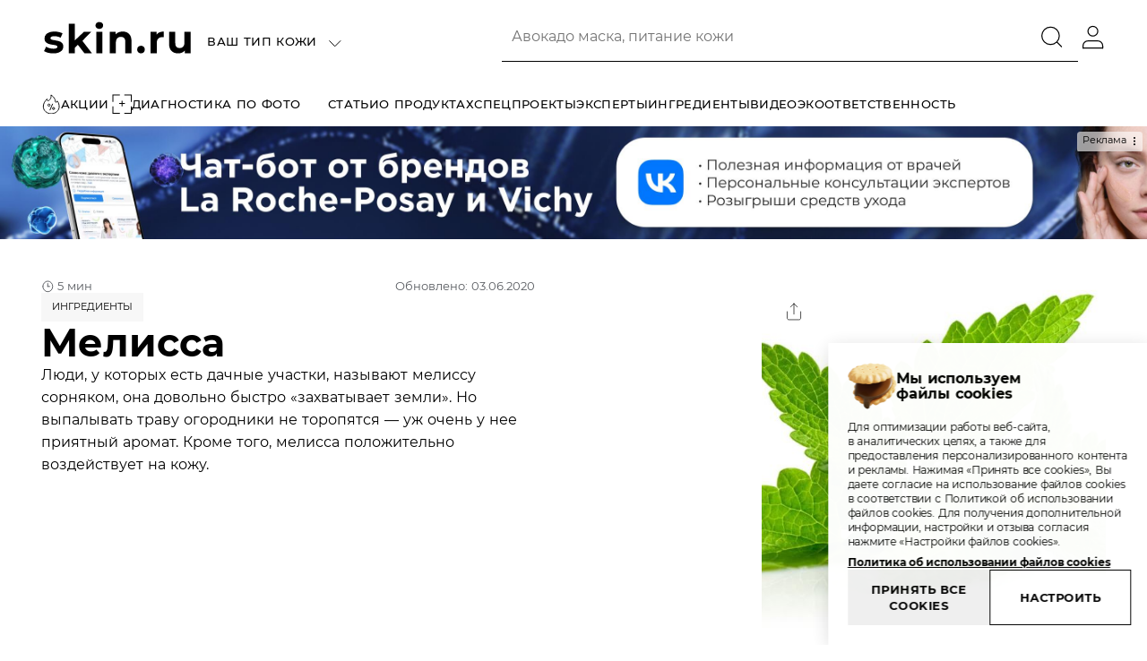

--- FILE ---
content_type: text/html;charset=utf-8
request_url: https://skin.ru/ingredient/melissa/
body_size: 38188
content:
<!DOCTYPE html><html  data-capo=""><head><meta charset="utf-8">
<meta name="viewport" content="width=device-width, initial-scale=1">
<title>Мелисса: полезные свойства травы, применение эфирного масла и экстракта в косметике и косметологии</title>
<script src="https://player.vimeo.com/api/player.js" async></script>
<link rel="stylesheet" href="/_nuxt/entry.CHlrqPrV.css">
<link rel="stylesheet" href="/_nuxt/default.qzj3FaZv.css">
<link rel="stylesheet" href="/_nuxt/Filters.DCnnID9J.css">
<link rel="stylesheet" href="/_nuxt/comments.CZ5npZuw.css">
<link rel="stylesheet" href="/_nuxt/Textarea.CWydIysl.css">
<link rel="stylesheet" href="/_nuxt/index.Ct-wVOhW.css">
<link rel="stylesheet" href="/_nuxt/Promo.CWw4WW4i.css">
<link rel="stylesheet" href="/_nuxt/index.DbPPNTTP.css">
<link rel="stylesheet" href="/_nuxt/index.BWc85se4.css">
<link rel="stylesheet" href="/_nuxt/_slug_.hkuxcNSO.css">
<link rel="stylesheet" href="/_nuxt/index.1JvzJ1jA.css">
<link rel="stylesheet" href="/_nuxt/List.HAIGn6BP.css">
<link rel="stylesheet" href="/_nuxt/Form.CACiUEyl.css">
<link rel="stylesheet" href="/_nuxt/swiper.BkhtZMPQ.css">
<link rel="stylesheet" href="/_nuxt/effect-fade.Czxup7Ri.css">
<link rel="stylesheet" href="/_nuxt/List.DPAnN6qE.css">
<link rel="stylesheet" href="/_nuxt/Section.YE93i7oO.css">
<link rel="stylesheet" href="/_nuxt/Item.C2EwBfwY.css">
<link rel="modulepreload" as="script" crossorigin href="/_nuxt/Bs-9Qp3a.js">
<link rel="modulepreload" as="script" crossorigin href="/_nuxt/D1bKoFj8.js">
<link rel="modulepreload" as="script" crossorigin href="/_nuxt/Czv3mZn0.js">
<link rel="modulepreload" as="script" crossorigin href="/_nuxt/RiU4L__f.js">
<link rel="modulepreload" as="script" crossorigin href="/_nuxt/B8boQHuc.js">
<link rel="modulepreload" as="script" crossorigin href="/_nuxt/BFI5O7dz.js">
<link rel="modulepreload" as="script" crossorigin href="/_nuxt/CzN5uZou.js">
<link rel="modulepreload" as="script" crossorigin href="/_nuxt/Vni0tdD0.js">
<link rel="modulepreload" as="script" crossorigin href="/_nuxt/D0tWStxz.js">
<link rel="modulepreload" as="script" crossorigin href="/_nuxt/XaLF5mUx.js">
<link rel="modulepreload" as="script" crossorigin href="/_nuxt/5LihRy0_.js">
<link rel="modulepreload" as="script" crossorigin href="/_nuxt/vobG23rY.js">
<link rel="modulepreload" as="script" crossorigin href="/_nuxt/BWJx5Nxs.js">
<link rel="modulepreload" as="script" crossorigin href="/_nuxt/BXsMHJ8d.js">
<link rel="modulepreload" as="script" crossorigin href="/_nuxt/6cdpfVjK.js">
<link rel="modulepreload" as="script" crossorigin href="/_nuxt/hmbPSODe.js">
<link rel="modulepreload" as="script" crossorigin href="/_nuxt/NopFUDh8.js">
<link rel="modulepreload" as="script" crossorigin href="/_nuxt/BnCTUVW2.js">
<link rel="modulepreload" as="script" crossorigin href="/_nuxt/DSbQvdRq.js">
<link rel="modulepreload" as="script" crossorigin href="/_nuxt/CDsk0IN-.js">
<link rel="modulepreload" as="script" crossorigin href="/_nuxt/DRdRfNSu.js">
<link rel="modulepreload" as="script" crossorigin href="/_nuxt/Cl_KTKoL.js">
<link rel="modulepreload" as="script" crossorigin href="/_nuxt/DdXKCbhy.js">
<link rel="modulepreload" as="script" crossorigin href="/_nuxt/CobRATHV.js">
<script>(function(w,d,s,l,i){w[l]=w[l]||[];w[l].push({'gtm.start':
            new Date().getTime(),event:'gtm.js'});var f=d.getElementsByTagName(s)[0],
            j=d.createElement(s),dl=l!='dataLayer'?'&l='+l:'';j.async=true;j.src=
            'https://www.googletagmanager.com/gtm.js?id='+i+dl;f.parentNode.insertBefore(j,f);
            })(window,document,'script','dataLayer','GTM-MFDW6FW')</script>
<link rel="prefetch" as="image" type="image/png" href="/_nuxt/logo_366.Kklp0zIF.png">
<link rel="prefetch" as="image" type="image/png" href="/_nuxt/logo_garnier.SeZ__NCs.png">
<link rel="prefetch" as="image" type="image/png" href="/_nuxt/logo_matrix.5AGkytD6.png">
<link rel="prefetch" as="image" type="image/png" href="/_nuxt/logo_pharmacosmetica.DeEHxUUk.png">
<link rel="prefetch" as="image" type="image/webp" href="/_nuxt/logo_366.BPhlTTEZ.webp">
<link rel="prefetch" as="image" type="image/webp" href="/_nuxt/logo_apteka.U09Hg79X.webp">
<link rel="prefetch" as="image" type="image/webp" href="/_nuxt/logo_garnier.CXRCx-F7.webp">
<link rel="prefetch" as="image" type="image/webp" href="/_nuxt/logo_pharmacosmetica.BALglNSM.webp">
<link rel="prefetch" as="image" type="image/webp" href="/_nuxt/logo_r-ulybka.BY169wzW.webp">
<link rel="prefetch" as="image" type="image/webp" href="/_nuxt/logo_raduga.CoqQ19WB.webp">
<link rel="prefetch" as="image" type="image/png" href="/_nuxt/logo_366.7UkiQQYK.png">
<link rel="prefetch" as="image" type="image/png" href="/_nuxt/logo_apteka.pT9NxLOn.png">
<link rel="prefetch" as="image" type="image/svg+xml" href="/_nuxt/logo_biotherm.3Bx02J7H.svg">
<link rel="prefetch" as="image" type="image/svg+xml" href="/_nuxt/logo_cerave.WIT8odW3.svg">
<link rel="prefetch" as="image" type="image/png" href="/_nuxt/logo_garnier.tTm1uNqc.png">
<link rel="prefetch" as="image" type="image/svg+xml" href="/_nuxt/logo_goldapple.D0b_F6gk.svg">
<link rel="prefetch" as="image" type="image/svg+xml" href="/_nuxt/logo_helena_rubinstein.DqmW_7TX.svg">
<link rel="prefetch" as="image" type="image/svg+xml" href="/_nuxt/logo_kiehls.LVa7kKL4.svg">
<link rel="prefetch" as="image" type="image/svg+xml" href="/_nuxt/logo_laroche_posay.VanjkF28.svg">
<link rel="prefetch" as="image" type="image/png" href="/_nuxt/logo_matrix.dRyW-_bA.png">
<link rel="prefetch" as="image" type="image/svg+xml" href="/_nuxt/logo_nyx.CQNT70Ko.svg">
<link rel="prefetch" as="image" type="image/png" href="/_nuxt/logo_pharmacosmetica.C_4iSAmW.png">
<link rel="prefetch" as="image" type="image/svg+xml" href="/_nuxt/logo_podrygka.CsheurKh.svg">
<link rel="prefetch" as="image" type="image/svg+xml" href="/_nuxt/logo_raduga.TzrWZbit.svg">
<link rel="prefetch" as="image" type="image/svg+xml" href="/_nuxt/logo_redken.BC6aFkVT.svg">
<link rel="prefetch" as="image" type="image/svg+xml" href="/_nuxt/logo_rigla.C8qPWVL3.svg">
<link rel="prefetch" as="image" type="image/svg+xml" href="/_nuxt/logo_skinceuticals.OUz3VBUg.svg">
<link rel="prefetch" as="image" type="image/svg+xml" href="/_nuxt/logo_urban_decay.rh5bYlHk.svg">
<link rel="prefetch" as="image" type="image/png" href="/_nuxt/cookies.CrmX9t3Y.png">
<link rel="prefetch" as="style" href="/_nuxt/loading.CGOFwPwC.css">
<link rel="prefetch" as="script" crossorigin href="/_nuxt/DV6SKquK.js">
<link rel="prefetch" as="script" crossorigin href="/_nuxt/DTwQQWqq.js">
<link rel="prefetch" as="script" crossorigin href="/_nuxt/30wjq3hE.js">
<link rel="prefetch" as="script" crossorigin href="/_nuxt/DVUdj0Mz.js">
<link rel="prefetch" as="script" crossorigin href="/_nuxt/F4REoX5g.js">
<link rel="prefetch" as="script" crossorigin href="/_nuxt/DqxHjz6O.js">
<link rel="prefetch" as="script" crossorigin href="/_nuxt/D_TIpKxU.js">
<link rel="prefetch" as="script" crossorigin href="/_nuxt/ga5yvTf-.js">
<link rel="prefetch" as="script" crossorigin href="/_nuxt/B6YL-bgJ.js">
<link rel="prefetch" as="script" crossorigin href="/_nuxt/Bt9Jq-Ix.js">
<link rel="prefetch" as="script" crossorigin href="/_nuxt/CJHgIJDo.js">
<link rel="prefetch" as="script" crossorigin href="/_nuxt/CsHXIPBd.js">
<link rel="prefetch" as="script" crossorigin href="/_nuxt/BDXL5u5U.js">
<link rel="prefetch" as="script" crossorigin href="/_nuxt/Bw4jjjnz.js">
<link rel="prefetch" as="script" crossorigin href="/_nuxt/Box-z-kt.js">
<link rel="prefetch" as="script" crossorigin href="/_nuxt/DxlEYGcW.js">
<link rel="prefetch" as="script" crossorigin href="/_nuxt/CN1P86RE.js">
<link rel="prefetch" as="script" crossorigin href="/_nuxt/BzQQDVlk.js">
<link rel="prefetch" as="script" crossorigin href="/_nuxt/BqH_eb1r.js">
<link rel="prefetch" as="script" crossorigin href="/_nuxt/D3SDLonu.js">
<link rel="prefetch" as="script" crossorigin href="/_nuxt/DDljnEAZ.js">
<link rel="prefetch" as="script" crossorigin href="/_nuxt/BXbn9i-w.js">
<link rel="prefetch" as="script" crossorigin href="/_nuxt/Bok0Zl-X.js">
<link rel="prefetch" as="script" crossorigin href="/_nuxt/dS-5gbhv.js">
<link rel="prefetch" as="script" crossorigin href="/_nuxt/B7vBarTV.js">
<link rel="prefetch" as="script" crossorigin href="/_nuxt/Dnne1QVd.js">
<link rel="prefetch" as="script" crossorigin href="/_nuxt/CrtQ8N3y.js">
<link rel="prefetch" as="script" crossorigin href="/_nuxt/Dc9Cu7nD.js">
<link rel="prefetch" as="script" crossorigin href="/_nuxt/DrCGbPja.js">
<link rel="prefetch" as="script" crossorigin href="/_nuxt/CK6y0Q7s.js">
<link rel="prefetch" as="script" crossorigin href="/_nuxt/Bhpvl7x0.js">
<link rel="prefetch" as="script" crossorigin href="/_nuxt/Deq4EXIT.js">
<link rel="prefetch" as="script" crossorigin href="/_nuxt/DyJ_bo-M.js">
<link rel="prefetch" as="script" crossorigin href="/_nuxt/Cr3Klac_.js">
<link rel="prefetch" as="script" crossorigin href="/_nuxt/Bgb0zAg4.js">
<link rel="prefetch" as="script" crossorigin href="/_nuxt/Dmf0b0LC.js">
<link rel="prefetch" as="script" crossorigin href="/_nuxt/Cag2nNzU.js">
<link rel="prefetch" as="script" crossorigin href="/_nuxt/TTVS1Kut.js">
<link rel="prefetch" as="script" crossorigin href="/_nuxt/B8ZK-pnI.js">
<link rel="prefetch" as="script" crossorigin href="/_nuxt/BY294nIB.js">
<link rel="prefetch" as="script" crossorigin href="/_nuxt/DBTuXqsk.js">
<link rel="prefetch" as="script" crossorigin href="/_nuxt/BO75-PSJ.js">
<link rel="prefetch" as="script" crossorigin href="/_nuxt/CdKC1dlN.js">
<link rel="prefetch" as="script" crossorigin href="/_nuxt/CmFwPGiU.js">
<link rel="prefetch" as="script" crossorigin href="/_nuxt/ZkKHyYNe.js">
<link rel="prefetch" as="script" crossorigin href="/_nuxt/3MYuK7qt.js">
<link rel="prefetch" as="script" crossorigin href="/_nuxt/NvoUrUoC.js">
<link rel="prefetch" as="script" crossorigin href="/_nuxt/DOqCIlBV.js">
<link rel="prefetch" as="script" crossorigin href="/_nuxt/CpmQya8d.js">
<link rel="prefetch" as="script" crossorigin href="/_nuxt/Btv_ifIb.js">
<link rel="prefetch" as="script" crossorigin href="/_nuxt/DagvZihQ.js">
<link rel="prefetch" as="script" crossorigin href="/_nuxt/C6UEqaR5.js">
<link rel="prefetch" as="script" crossorigin href="/_nuxt/j06B_3e8.js">
<link rel="prefetch" as="script" crossorigin href="/_nuxt/BSkXPuuQ.js">
<link rel="prefetch" as="script" crossorigin href="/_nuxt/BV1sfYod.js">
<link rel="prefetch" as="script" crossorigin href="/_nuxt/DJamRKzI.js">
<link rel="prefetch" as="script" crossorigin href="/_nuxt/Crl_8Skp.js">
<link rel="prefetch" as="script" crossorigin href="/_nuxt/COw7x1Pr.js">
<link rel="prefetch" as="script" crossorigin href="/_nuxt/eNj8WVe-.js">
<link rel="prefetch" as="script" crossorigin href="/_nuxt/U-x7l8Ah.js">
<link rel="prefetch" as="script" crossorigin href="/_nuxt/DqUvUkrc.js">
<link rel="prefetch" as="script" crossorigin href="/_nuxt/qMd5l7MI.js">
<link rel="prefetch" as="script" crossorigin href="/_nuxt/e-hJUd6_.js">
<link rel="prefetch" as="script" crossorigin href="/_nuxt/D7fahhvF.js">
<link rel="prefetch" as="script" crossorigin href="/_nuxt/CgMlw299.js">
<link rel="prefetch" as="script" crossorigin href="/_nuxt/Bmc0KBuk.js">
<link rel="prefetch" as="script" crossorigin href="/_nuxt/8OxvZZzb.js">
<link rel="prefetch" as="script" crossorigin href="/_nuxt/CTENZpAE.js">
<link rel="prefetch" as="script" crossorigin href="/_nuxt/It3rCkFX.js">
<link rel="prefetch" as="script" crossorigin href="/_nuxt/19qiaBe6.js">
<link rel="prefetch" as="script" crossorigin href="/_nuxt/UNiM19ci.js">
<link rel="prefetch" as="script" crossorigin href="/_nuxt/C-lZ15tz.js">
<link rel="prefetch" as="script" crossorigin href="/_nuxt/BAQtobN0.js">
<link rel="prefetch" as="script" crossorigin href="/_nuxt/Blhq7a0Y.js">
<link rel="prefetch" as="script" crossorigin href="/_nuxt/81lWCfzi.js">
<link rel="prefetch" as="script" crossorigin href="/_nuxt/D5jXbEO0.js">
<link rel="prefetch" as="script" crossorigin href="/_nuxt/CiHdY44J.js">
<link rel="prefetch" as="script" crossorigin href="/_nuxt/D5yrnYKg.js">
<link rel="prefetch" as="script" crossorigin href="/_nuxt/xvv-zgzj.js">
<link rel="prefetch" as="script" crossorigin href="/_nuxt/DEtceYKF.js">
<link rel="prefetch" as="script" crossorigin href="/_nuxt/BGdr1qFT.js">
<link rel="prefetch" as="script" crossorigin href="/_nuxt/OcY00hLu.js">
<link rel="prefetch" as="script" crossorigin href="/_nuxt/_gxvih-7.js">
<link rel="prefetch" as="script" crossorigin href="/_nuxt/DZ4vL0zi.js">
<link rel="prefetch" as="script" crossorigin href="/_nuxt/DpXPMOTh.js">
<link rel="prefetch" as="script" crossorigin href="/_nuxt/CfwQL2qW.js">
<link rel="prefetch" as="script" crossorigin href="/_nuxt/BQ4CeBc-.js">
<link rel="prefetch" as="script" crossorigin href="/_nuxt/C_btkeAY.js">
<link rel="prefetch" as="script" crossorigin href="/_nuxt/ChEkdCSo.js">
<link rel="prefetch" as="script" crossorigin href="/_nuxt/DORJPQtS.js">
<link rel="prefetch" as="script" crossorigin href="/_nuxt/Bi4hE0AA.js">
<link rel="prefetch" as="script" crossorigin href="/_nuxt/Bt5wGSh3.js">
<link rel="prefetch" as="script" crossorigin href="/_nuxt/zynUgrVs.js">
<link rel="prefetch" as="script" crossorigin href="/_nuxt/BvgGnX_w.js">
<link rel="prefetch" as="script" crossorigin href="/_nuxt/Cj4ANblu.js">
<link rel="prefetch" as="script" crossorigin href="/_nuxt/YfC4kf6Y.js">
<link rel="prefetch" as="script" crossorigin href="/_nuxt/UsXm7oEF.js">
<link rel="prefetch" as="script" crossorigin href="/_nuxt/vaL_nTE5.js">
<link rel="prefetch" as="script" crossorigin href="/_nuxt/BcsvTWbY.js">
<link rel="prefetch" as="script" crossorigin href="/_nuxt/rgdzWvLb.js">
<link rel="prefetch" as="script" crossorigin href="/_nuxt/Mxhs481H.js">
<link rel="prefetch" as="script" crossorigin href="/_nuxt/DGvdxjGL.js">
<link rel="prefetch" as="script" crossorigin href="/_nuxt/1U1nF8x1.js">
<link rel="prefetch" as="script" crossorigin href="/_nuxt/CVLOLj6J.js">
<link rel="prefetch" as="script" crossorigin href="/_nuxt/CIyGkeBy.js">
<link rel="prefetch" as="script" crossorigin href="/_nuxt/C25fwPUL.js">
<link rel="prefetch" as="script" crossorigin href="/_nuxt/CH2NOYz0.js">
<link rel="prefetch" as="script" crossorigin href="/_nuxt/Bne0J3LU.js">
<link rel="prefetch" as="script" crossorigin href="/_nuxt/oUgvtAr0.js">
<link rel="prefetch" as="script" crossorigin href="/_nuxt/CkjUlXOR.js">
<link rel="prefetch" as="script" crossorigin href="/_nuxt/C5_Sle4U.js">
<link rel="prefetch" as="script" crossorigin href="/_nuxt/BivLQn-i.js">
<link rel="prefetch" as="script" crossorigin href="/_nuxt/DXcxuyXh.js">
<link rel="prefetch" as="script" crossorigin href="/_nuxt/B0AL2j8v.js">
<link rel="prefetch" as="script" crossorigin href="/_nuxt/DfpOnV_j.js">
<link rel="prefetch" as="script" crossorigin href="/_nuxt/BtzJzkm6.js">
<link rel="prefetch" as="script" crossorigin href="/_nuxt/BnAk83k9.js">
<link rel="prefetch" as="script" crossorigin href="/_nuxt/B-mmgVh8.js">
<link rel="prefetch" as="script" crossorigin href="/_nuxt/CAdb95NE.js">
<link rel="prefetch" as="script" crossorigin href="/_nuxt/DS39BW8V.js">
<link rel="prefetch" as="script" crossorigin href="/_nuxt/CfAFrF-F.js">
<link rel="prefetch" as="script" crossorigin href="/_nuxt/Ch6O_ko1.js">
<link rel="prefetch" as="script" crossorigin href="/_nuxt/BHyUptin.js">
<link rel="prefetch" as="script" crossorigin href="/_nuxt/ByJ6_oVe.js">
<link rel="prefetch" as="script" crossorigin href="/_nuxt/Dcyy9XeV.js">
<link rel="prefetch" as="script" crossorigin href="/_nuxt/Bs8TQpEk.js">
<link rel="prefetch" as="script" crossorigin href="/_nuxt/DZmkrwXV.js">
<link rel="prefetch" as="script" crossorigin href="/_nuxt/C_5c6_Eh.js">
<link rel="prefetch" as="script" crossorigin href="/_nuxt/vW_iSqq4.js">
<link rel="prefetch" as="script" crossorigin href="/_nuxt/O30f1-Zv.js">
<link rel="prefetch" as="script" crossorigin href="/_nuxt/Cz8q0tMk.js">
<link rel="prefetch" as="script" crossorigin href="/_nuxt/DjuGbP6m.js">
<link rel="prefetch" as="script" crossorigin href="/_nuxt/BPmoBIvG.js">
<link rel="prefetch" as="script" crossorigin href="/_nuxt/DYdgC4IZ.js">
<link rel="prefetch" as="script" crossorigin href="/_nuxt/BRAv7i9X.js">
<link rel="prefetch" as="script" crossorigin href="/_nuxt/DHqZd2eA.js">
<link rel="prefetch" as="script" crossorigin href="/_nuxt/BnvqWLiP.js">
<link rel="prefetch" as="script" crossorigin href="/_nuxt/t4Iy-fea.js">
<link rel="prefetch" as="script" crossorigin href="/_nuxt/BBLjAOP7.js">
<link rel="prefetch" as="script" crossorigin href="/_nuxt/C69aEFzt.js">
<link rel="prefetch" as="script" crossorigin href="/_nuxt/GsbWa19v.js">
<link rel="prefetch" as="script" crossorigin href="/_nuxt/JHKDr7fw.js">
<link rel="prefetch" as="script" crossorigin href="/_nuxt/B8wcthBd.js">
<link rel="prefetch" as="script" crossorigin href="/_nuxt/CY1ZsANq.js">
<link rel="prefetch" as="script" crossorigin href="/_nuxt/CTKEf-gu.js">
<link rel="prefetch" as="script" crossorigin href="/_nuxt/CVuNuqcL.js">
<link rel="prefetch" as="script" crossorigin href="/_nuxt/DdRIpDH8.js">
<link rel="prefetch" as="script" crossorigin href="/_nuxt/DszNlG4m.js">
<link rel="prefetch" as="script" crossorigin href="/_nuxt/C7IsRaK0.js">
<link rel="prefetch" as="script" crossorigin href="/_nuxt/C-qbhvsV.js">
<link rel="prefetch" as="script" crossorigin href="/_nuxt/DU5I84-V.js">
<link rel="prefetch" as="script" crossorigin href="/_nuxt/DK7QFEE8.js">
<link rel="prefetch" as="script" crossorigin href="/_nuxt/BSK4v5K4.js">
<link rel="prefetch" as="script" crossorigin href="/_nuxt/MzoDp-v7.js">
<link rel="prefetch" as="script" crossorigin href="/_nuxt/DrFFQVs5.js">
<link rel="prefetch" as="script" crossorigin href="/_nuxt/DV1EFIlX.js">
<link rel="prefetch" as="script" crossorigin href="/_nuxt/Bij7aNsP.js">
<link rel="prefetch" as="script" crossorigin href="/_nuxt/DMEAN_ae.js">
<link rel="prefetch" as="script" crossorigin href="/_nuxt/Dllg9sOw.js">
<link rel="prefetch" as="script" crossorigin href="/_nuxt/CTOZw0nW.js">
<link rel="prefetch" as="script" crossorigin href="/_nuxt/B88yRkUZ.js">
<link rel="prefetch" as="script" crossorigin href="/_nuxt/BA0yWLmD.js">
<link rel="prefetch" as="script" crossorigin href="/_nuxt/B02kDdfz.js">
<link rel="prefetch" as="script" crossorigin href="/_nuxt/jv9RSKLU.js">
<link rel="prefetch" as="script" crossorigin href="/_nuxt/CVLRyHVV.js">
<link rel="prefetch" as="script" crossorigin href="/_nuxt/sNmc6zSZ.js">
<link rel="prefetch" as="script" crossorigin href="/_nuxt/De81yP5r.js">
<link rel="prefetch" as="script" crossorigin href="/_nuxt/B5InfftN.js">
<link rel="prefetch" as="script" crossorigin href="/_nuxt/DDvgfjmY.js">
<link rel="prefetch" as="script" crossorigin href="/_nuxt/Cg7VfBYB.js">
<link rel="prefetch" as="script" crossorigin href="/_nuxt/ChwQJEOG.js">
<link rel="prefetch" as="script" crossorigin href="/_nuxt/C8cq-9Oo.js">
<link rel="prefetch" as="script" crossorigin href="/_nuxt/DZha_pJa.js">
<link rel="prefetch" as="script" crossorigin href="/_nuxt/CgreKUTt.js">
<link rel="prefetch" as="script" crossorigin href="/_nuxt/DDcx_yer.js">
<link rel="icon" type="image/x-icon" href="/favicon/favicon.ico">
<meta name="robots" content="index, follow">
<meta name="description" content="Какие полезные свойства имеет мелисса? Как эта трава действует на кожу и волосы человека? Особенности состава, применение эфирного масла и экстракта в косметике и косметологии. Обзор косметических средств.">
<meta name="keywords" content="Мелисса">
<meta property="og:title" content="Мелисса: полезные свойства травы, применение эфирного масла и экстракта в косметике и косметологии">
<meta property="og:description" content="Какие полезные свойства имеет мелисса? Как эта трава действует на кожу и волосы человека? Особенности состава, применение эфирного масла и экстракта в косметике и косметологии. Обзор косметических средств.">
<meta property="og:type" content="website">
<meta property="og:site_name" content="Skin">
<meta property="og:image" content="https://skin.ru/next/storage/ingredients/40949/conversions/MNNlbTdDqylqVNc3iwjxl4KSLhYr65nvMv027Pgh-preview_3_2.jpg">
<meta name="google-site-verification" content="MWrFQn1nA7vc8fAR-FlwhfFnAX_IzopE98WIa6OUXDU">
<meta name="yandex-verification" content="8f2836db3ad17e5f">
<link rel="canonical" href="https://skin.ru/ingredient/melissa/">
<script type="module" src="/_nuxt/Bs-9Qp3a.js" crossorigin></script></head><body><noscript><iframe src="https://www.googletagmanager.com/ns.html?id=GTM-MFDW6FW"
height="0" width="0" style="display:none;visibility:hidden"></iframe></noscript><div id="__nuxt"><div class="page skin-layout" style="--57e5367c:0px;" data-v-942f8cf1 data-v-acb5931d><header class="page-header" data-v-acb5931d><!--[--><div class="header-wrapper header-top" data-v-942f8cf1 data-v-1160a959><section class="section section--overflow header-wrapper__section" data-v-1160a959 data-v-a5dd1426><div class="container" data-v-a5dd1426 data-v-fabd2f1a><!--[--><!----><div class="section-content" data-v-a5dd1426><!--[--><div class="header-container header-container__left" data-v-1160a959><a href="/" class="header__logo" data-v-1160a959><img src="data:image/svg+xml,%3csvg%20width=&#39;108&#39;%20height=&#39;24&#39;%20viewBox=&#39;0%200%20108%2024&#39;%20fill=&#39;none&#39;%20xmlns=&#39;http://www.w3.org/2000/svg&#39;%3e%3cg%20id=&#39;Logo&#39;%3e%3cg%20id=&#39;skin.ru&#39;%3e%3cpath%20d=&#39;M8.53846%2023C7.28502%2023%206.05965%2022.8524%204.86233%2022.5572C3.66502%2022.2436%202.71091%2021.8562%202%2021.395L3.45923%2018.2956C4.13272%2018.7199%204.94652%2019.0704%205.90063%2019.3472C6.85474%2019.6055%207.79014%2019.7346%208.70683%2019.7346C10.5589%2019.7346%2011.485%2019.2826%2011.485%2018.3786C11.485%2017.9543%2011.2324%2017.6499%2010.7273%2017.4654C10.2222%2017.2809%209.4458%2017.1241%208.39815%2016.995C7.16342%2016.8105%206.14383%2016.5983%205.33939%2016.3585C4.53494%2016.1187%203.83339%2015.6943%203.23473%2015.0855C2.65478%2014.4767%202.36481%2013.6096%202.36481%2012.4843C2.36481%2011.5434%202.63607%2010.7132%203.17861%209.99371C3.73985%209.25576%204.54429%208.68386%205.59194%208.27799C6.6583%207.87212%207.91174%207.66918%209.35226%207.66918C10.4186%207.66918%2011.4756%207.7891%2012.5233%208.02893C13.5896%208.25031%2014.4689%208.56394%2015.1611%208.96981L13.7019%2012.0415C12.3736%2011.3036%2010.9237%2010.9346%209.35226%2010.9346C8.41686%2010.9346%207.71531%2011.0637%207.24761%2011.322C6.77991%2011.5803%206.54606%2011.9124%206.54606%2012.3182C6.54606%2012.7795%206.79861%2013.1023%207.30373%2013.2868C7.80885%2013.4713%208.61329%2013.6465%209.71707%2013.8126C10.9518%2014.0155%2011.962%2014.2369%2012.7478%2014.4767C13.5335%2014.6981%2014.2164%2015.1132%2014.7963%2015.722C15.3763%2016.3308%2015.6662%2017.1795%2015.6662%2018.2679C15.6662%2019.1904%2015.3856%2020.0113%2014.8244%2020.7308C14.2631%2021.4503%2013.44%2022.013%2012.3549%2022.4189C11.2885%2022.8063%2010.0164%2023%208.53846%2023Z&#39;%20fill=&#39;black&#39;%20/%3e%3cpath%20d=&#39;M25.972%2016.9396L23.8674%2018.9874V23H19.4897V2.24528H23.8674V13.8679L30.2655%207.89057H35.4851L29.1992%2014.2L36.0463%2023H30.7426L25.972%2016.9396Z&#39;%20fill=&#39;black&#39;%20/%3e%3cpath%20d=&#39;M39.0279%207.89057H43.4056V23H39.0279V7.89057ZM41.2167%205.81509C40.4123%205.81509%2039.7575%205.58449%2039.2524%205.12327C38.7473%204.66206%2038.4947%204.09015%2038.4947%203.40755C38.4947%202.72495%2038.7473%202.15304%2039.2524%201.69183C39.7575%201.23061%2040.4123%201%2041.2167%201C42.0212%201%2042.676%201.22138%2043.1811%201.66415C43.6862%202.10692%2043.9388%202.66038%2043.9388%203.32453C43.9388%204.04403%2043.6862%204.64361%2043.1811%205.12327C42.676%205.58449%2042.0212%205.81509%2041.2167%205.81509Z&#39;%20fill=&#39;black&#39;%20/%3e%3cpath%20d=&#39;M57.7672%207.66918C59.638%207.66918%2061.144%208.22264%2062.2852%209.32956C63.4451%2010.4365%2064.0251%2012.0784%2064.0251%2014.2553V23H59.6474V14.9195C59.6474%2013.7388%2059.3855%2012.8625%2058.8616%2012.2906C58.3378%2011.7002%2057.5801%2011.405%2056.5886%2011.405C55.4848%2011.405%2054.6056%2011.7463%2053.9508%2012.4289C53.296%2013.0931%2052.9686%2014.0893%2052.9686%2015.4176V23H48.5909V7.89057H52.7722V9.63396C53.3521%209.00671%2054.0724%208.52704%2054.933%208.19497C55.7935%207.84445%2056.7383%207.66918%2057.7672%207.66918Z&#39;%20fill=&#39;black&#39;%20/%3e%3cpath%20d=&#39;M70.7714%2023C70.0043%2023%2069.3589%2022.7417%2068.8351%2022.2252C68.3113%2021.7086%2068.0493%2021.0629%2068.0493%2020.288C68.0493%2019.4948%2068.3113%2018.8583%2068.8351%2018.3786C69.3589%2017.8805%2070.0043%2017.6314%2070.7714%2017.6314C71.5384%2017.6314%2072.1838%2017.8805%2072.7076%2018.3786C73.2315%2018.8583%2073.4934%2019.4948%2073.4934%2020.288C73.4934%2021.0629%2073.2315%2021.7086%2072.7076%2022.2252C72.1838%2022.7417%2071.5384%2023%2070.7714%2023Z&#39;%20fill=&#39;black&#39;%20/%3e%3cpath%20d=&#39;M81.7638%209.85535C82.2876%209.13585%2082.9892%208.59161%2083.8685%208.22264C84.7664%207.85367%2085.7954%207.66918%2086.9553%207.66918V11.6541C86.4689%2011.6172%2086.1415%2011.5987%2085.9731%2011.5987C84.7197%2011.5987%2083.7375%2011.9493%2083.0266%2012.6503C82.3157%2013.3329%2081.9602%2014.366%2081.9602%2015.7497V23H77.5826V7.89057H81.7638V9.85535Z&#39;%20fill=&#39;black&#39;%20/%3e%3cpath%20d=&#39;M106%207.89057V23H101.847V21.0075C101.267%2021.6532%20100.575%2022.1514%2099.7702%2022.5019C98.9658%2022.834%2098.0958%2023%2097.1604%2023C95.1774%2023%2093.6059%2022.4373%2092.446%2021.3119C91.2861%2020.1866%2090.7062%2018.517%2090.7062%2016.3031V7.89057H95.0839V15.6667C95.0839%2018.065%2096.1034%2019.2642%2098.1426%2019.2642C99.1903%2019.2642%20100.032%2018.9321%20100.668%2018.2679C101.304%2017.5853%20101.622%2016.5799%20101.622%2015.2516V7.89057H106Z&#39;%20fill=&#39;black&#39;%20/%3e%3c/g%3e%3c/g%3e%3c/svg%3e" class="icon-wrapper" data-not-lazy alt="Логотип skin.ru" data-v-1160a959 data-v-5ce05078></a><!--[--><nav style="display:none;" class="header__top-navigation" data-v-1160a959><ul data-v-1160a959><!--[--><li class="navigation-list__item--icon navigation-list__item text--header-nav" data-v-1160a959 data-v-cb485214><a href="/promo/" class="navigation-list__item-link" append="false" style="" tabindex="0" data-v-cb485214><!--[--><img src="data:image/svg+xml,%3csvg%20width=&#39;20&#39;%20height=&#39;24&#39;%20viewBox=&#39;0%200%2020%2024&#39;%20fill=&#39;none&#39;%20xmlns=&#39;http://www.w3.org/2000/svg&#39;%3e%3cg%20id=&#39;Group%201948753370&#39;%3e%3cg%20id=&#39;Group%201948753369&#39;%3e%3cpath%20id=&#39;Icon&#39;%20d=&#39;M11.5%2012L8.5%2019&#39;%20stroke=&#39;black&#39;%20stroke-linecap=&#39;round&#39;%20stroke-linejoin=&#39;round&#39;%20/%3e%3ccircle%20id=&#39;Ellipse%207&#39;%20cx=&#39;7.25&#39;%20cy=&#39;13.25&#39;%20r=&#39;1.25&#39;%20stroke=&#39;black&#39;%20/%3e%3ccircle%20id=&#39;Ellipse%208&#39;%20cx=&#39;12.75&#39;%20cy=&#39;17.25&#39;%20r=&#39;1.25&#39;%20stroke=&#39;black&#39;%20/%3e%3c/g%3e%3cpath%20id=&#39;Ellipse%209&#39;%20d=&#39;M17.0625%208.31594C16.9689%208.74112%2016.8179%209.09261%2016.6326%209.38157C16.4865%209.60959%2016.276%209.79644%2015.9995%209.85911C15.7199%209.92252%2015.4625%209.83829%2015.2706%209.70132C14.9051%209.44051%2014.7045%208.95536%2014.7131%208.46789C14.748%206.49844%2013.7538%204.77907%2012.4686%203.38523C11.5761%202.41741%2010.5657%201.63141%209.72465%201.05742C10.0249%203.15108%209.56507%204.77492%208.84%205.92857C8.41542%206.6041%207.90337%207.11254%207.41075%207.45562C6.93479%207.78708%206.424%208%206%208C5.73536%208%205.49351%207.90455%205.31411%207.7108C5.1496%207.53313%205.07494%207.3131%205.03961%207.12229C4.97004%206.74662%205.01998%206.29623%205.09169%205.90896C5.09391%205.89699%205.09616%205.88502%205.09844%205.87307C1.71719%208.84813%200.5%2012.156%200.5%2015C0.5%2019.6746%204.70132%2023.5%2010%2023.5C15.2976%2023.5%2019.5%2019.6462%2019.5%2015C19.5%2014.0201%2019.3149%2012.8245%2018.9696%2011.6891C18.6227%2010.5485%2018.1277%209.51368%2017.5368%208.82581C17.3861%208.6504%2017.2279%208.48032%2017.0625%208.31594Z&#39;%20stroke=&#39;black&#39;%20/%3e%3c/g%3e%3c/svg%3e" class="icon-wrapper" data-not-lazy alt="Иконка пункта меню: Акции" data-v-cb485214 data-v-5ce05078> Акции<!--]--></a><a href="/promo/" class="navigation-list__item-link" append="false" style="display:none;" tabindex="0" data-v-cb485214><!--[-->Акции<!--]--></a><div style="display:none;" class="navigation-list__item-link" tabindex="0" data-v-cb485214>Акции <img src="data:image/svg+xml,%3csvg%20width=&#39;24&#39;%20height=&#39;24&#39;%20viewBox=&#39;0%200%2024%2024&#39;%20fill=&#39;none&#39;%20xmlns=&#39;http://www.w3.org/2000/svg&#39;%3e%3cg%20id=&#39;Plus&#39;%3e%3cpath%20id=&#39;Vector&#39;%20d=&#39;M12%205V19&#39;%20stroke=&#39;black&#39;%20stroke-linecap=&#39;square&#39;%20stroke-linejoin=&#39;round&#39;%20/%3e%3cpath%20id=&#39;Vector_2&#39;%20d=&#39;M5%2012H19&#39;%20stroke=&#39;black&#39;%20stroke-linecap=&#39;square&#39;%20stroke-linejoin=&#39;round&#39;%20/%3e%3c/g%3e%3c/svg%3e" class="icon-wrapper navigation-list__item-dropdown" data-not-lazy alt="Иконка: скрыть/показать меню" data-v-cb485214 data-v-5ce05078></div><div class="inner-menu" style="display:none;" data-v-cb485214 data-v-a0a6c2f7><div class="inner-menu__wrapper" data-v-a0a6c2f7><ul class="inner-menu__list inner-menu--first" style="display:none;" data-v-a0a6c2f7 data-v-d2b271b5><!--[--><!--]--></ul><!----></div></div></li><li class="navigation-list__item--icon navigation-list__item text--header-nav" data-v-1160a959 data-v-cb485214><a href="/services/" class="navigation-list__item-link" append="false" style="" tabindex="0" data-v-cb485214><!--[--><img src="data:image/svg+xml,%3csvg%20width=&#39;22&#39;%20height=&#39;22&#39;%20viewBox=&#39;0%200%2022%2022&#39;%20fill=&#39;none&#39;%20xmlns=&#39;http://www.w3.org/2000/svg&#39;%3e%3cg%20id=&#39;Group%20432526355&#39;%3e%3cg%20id=&#39;Group%20432526354&#39;%3e%3cpath%20id=&#39;Rectangle%20776&#39;%20d=&#39;M11%207.25V13.5&#39;%20stroke=&#39;black&#39;%20/%3e%3c/g%3e%3cg%20id=&#39;Group%20432526355_2&#39;%3e%3cpath%20id=&#39;Rectangle%20776_2&#39;%20d=&#39;M14.125%2010.375L7.875%2010.375&#39;%20stroke=&#39;black&#39;%20/%3e%3c/g%3e%3cpath%20id=&#39;Rectangle%20778&#39;%20d=&#39;M8.5%201H1V8.5&#39;%20stroke=&#39;black&#39;%20/%3e%3cpath%20id=&#39;Rectangle%20780&#39;%20d=&#39;M13.5%2021L21%2021L21%2013.5&#39;%20stroke=&#39;black&#39;%20/%3e%3cpath%20id=&#39;Rectangle%20779&#39;%20d=&#39;M13.5%201H21V8.5&#39;%20stroke=&#39;black&#39;%20/%3e%3cpath%20id=&#39;Rectangle%20781&#39;%20d=&#39;M8.5%2021L1%2021L1%2013.5&#39;%20stroke=&#39;black&#39;%20/%3e%3c/g%3e%3c/svg%3e" class="icon-wrapper" data-not-lazy alt="Иконка пункта меню: Диагностика по фото" data-v-cb485214 data-v-5ce05078> Диагностика по фото<!--]--></a><a href="/services/" class="navigation-list__item-link" append="false" style="display:none;" tabindex="0" data-v-cb485214><!--[-->Диагностика по фото<!--]--></a><div style="display:none;" class="navigation-list__item-link" tabindex="0" data-v-cb485214>Диагностика по фото <img src="data:image/svg+xml,%3csvg%20width=&#39;24&#39;%20height=&#39;24&#39;%20viewBox=&#39;0%200%2024%2024&#39;%20fill=&#39;none&#39;%20xmlns=&#39;http://www.w3.org/2000/svg&#39;%3e%3cg%20id=&#39;Plus&#39;%3e%3cpath%20id=&#39;Vector&#39;%20d=&#39;M12%205V19&#39;%20stroke=&#39;black&#39;%20stroke-linecap=&#39;square&#39;%20stroke-linejoin=&#39;round&#39;%20/%3e%3cpath%20id=&#39;Vector_2&#39;%20d=&#39;M5%2012H19&#39;%20stroke=&#39;black&#39;%20stroke-linecap=&#39;square&#39;%20stroke-linejoin=&#39;round&#39;%20/%3e%3c/g%3e%3c/svg%3e" class="icon-wrapper navigation-list__item-dropdown" data-not-lazy alt="Иконка: скрыть/показать меню" data-v-cb485214 data-v-5ce05078></div><div class="inner-menu" style="display:none;" data-v-cb485214 data-v-a0a6c2f7><div class="inner-menu__wrapper" data-v-a0a6c2f7><ul class="inner-menu__list inner-menu--first" style="display:none;" data-v-a0a6c2f7 data-v-d2b271b5><!--[--><!--]--></ul><!----></div></div></li><!--]--></ul></nav><div id="ui-select-select-skin" class="ui-select header__categories" style="" data-v-1160a959 data-v-65e6980e data-v-61fa7043><div class="ui-select__wrapper" data-v-61fa7043><div class="ui-select-input--white ui-select-input" tabindex="0" data-v-61fa7043><!----><span class="ui-select-input__text" data-v-61fa7043>Ваш тип кожи</span><div class="chevron chevron--down ui-select-input__icon" data-v-61fa7043 data-v-39e5b5bb><img src="data:image/svg+xml,%3csvg%20width=&#39;25&#39;%20height=&#39;24&#39;%20viewBox=&#39;0%200%2025%2024&#39;%20fill=&#39;none&#39;%20xmlns=&#39;http://www.w3.org/2000/svg&#39;%3e%3cg%20id=&#39;State=Right&#39;%3e%3cpath%20id=&#39;Vector&#39;%20d=&#39;M9.5%2018L15.5%2012L9.5%206&#39;%20stroke=&#39;black&#39;%20stroke-linecap=&#39;square&#39;%20stroke-linejoin=&#39;round&#39;%20/%3e%3c/g%3e%3c/svg%3e" class="icon-wrapper" data-not-lazy alt="Иконка: скрыть/показать (шеврон)" data-v-39e5b5bb data-v-5ce05078></div></div><ul style="display:none;" class="ui-select-menu" data-v-61fa7043><!--[--><li class="ui-select-menu__option" tabindex="0" data-v-61fa7043>Сухая</li><li class="ui-select-menu__option" tabindex="0" data-v-61fa7043>Жирная</li><li class="ui-select-menu__option" tabindex="0" data-v-61fa7043>Нормальная</li><li class="ui-select-menu__option" tabindex="0" data-v-61fa7043>Комбинированная</li><li class="ui-select-menu__option" tabindex="0" data-v-61fa7043>Показать все</li><li class="ui-select-menu__option--selected ui-select-menu__option" tabindex="0" data-v-61fa7043>Ваш тип кожи</li><!--]--></ul></div><!----></div><!--]--></div><button class="burger-menu" data-v-1160a959><img src="data:image/svg+xml,%3csvg%20width=&#39;24&#39;%20height=&#39;24&#39;%20viewBox=&#39;0%200%2024%2024&#39;%20fill=&#39;none&#39;%20xmlns=&#39;http://www.w3.org/2000/svg&#39;%3e%3cg%20id=&#39;Menu&#39;%3e%3cpath%20id=&#39;Vector&#39;%20d=&#39;M3%2012H21M3%205H21M3%2019H21&#39;%20stroke=&#39;black&#39;%20stroke-linecap=&#39;square&#39;%20stroke-linejoin=&#39;round&#39;%20/%3e%3c/g%3e%3c/svg%3e" class="icon-wrapper" data-not-lazy alt="Иконка: скрыть/показать меню" data-v-1160a959 data-v-5ce05078></button><div class="header-container header-container__right" data-v-1160a959><div class="header-search" data-v-1160a959><div class="layout-header-search" data-v-1160a959 data-v-cf7be965><div class="layout-header-search__field-wrapper" data-v-cf7be965><div class="ui-search layout-header-search__field" name="search" data-v-cf7be965 data-v-98afbf51><button type="button" class="ui-search__button" data-v-98afbf51><img src="data:image/svg+xml,%3csvg%20width=&#39;24&#39;%20height=&#39;24&#39;%20viewBox=&#39;0%200%2024%2024&#39;%20fill=&#39;none&#39;%20xmlns=&#39;http://www.w3.org/2000/svg&#39;%3e%3cg%20id=&#39;Search&#39;%3e%3cpath%20id=&#39;Vector&#39;%20d=&#39;M21%2021L16.65%2016.65M19%2011C19%2015.4183%2015.4183%2019%2011%2019C6.58172%2019%203%2015.4183%203%2011C3%206.58172%206.58172%203%2011%203C15.4183%203%2019%206.58172%2019%2011Z&#39;%20stroke=&#39;black&#39;%20stroke-linecap=&#39;round&#39;%20stroke-linejoin=&#39;round&#39;%20/%3e%3c/g%3e%3c/svg%3e" class="icon-wrapper ui-search__icon" data-not-lazy alt="Иконка: поиск (лупа)" data-v-98afbf51 data-v-5ce05078></button><input value="" class="ui-search__input text--default" type="text" placeholder="Авокадо маска, питание кожи" data-v-98afbf51><!----></div></div><button class="layout-header-search__button" type="button" data-v-cf7be965><span class="icon-wrapper layout-header-search__icon" data-v-cf7be965 data-v-5ce05078><svg width="24" height="24" viewBox="0 0 24 24" fill="none" xmlns="http://www.w3.org/2000/svg">
  <g id="Search">
    <path id="Vector"
      d="M21 21L16.65 16.65M19 11C19 15.4183 15.4183 19 11 19C6.58172 19 3 15.4183 3 11C3 6.58172 6.58172 3 11 3C15.4183 3 19 6.58172 19 11Z"
      stroke="black" stroke-linecap="round" stroke-linejoin="round" />
  </g>
</svg>
</span></button><!----></div></div><button type="button" class="header__user" data-v-1160a959><img src="data:image/svg+xml,%3csvg%20xmlns=&#39;http://www.w3.org/2000/svg&#39;%20width=&#39;24&#39;%20height=&#39;24&#39;%20fill=&#39;none&#39;%3e%3cg%20stroke=&#39;%23000&#39;%20stroke-linecap=&#39;round&#39;%20stroke-linejoin=&#39;round&#39;%3e%3cpath%20d=&#39;M21%2022v-2.222c0-1.179-.474-2.31-1.318-3.143a4.529%204.529%200%200%200-3.182-1.302h-9a4.529%204.529%200%200%200-3.182%201.302A4.417%204.417%200%200%200%203%2019.778V22M12%2010.889c2.485%200%204.5-1.99%204.5-4.445C16.5%203.99%2014.485%202%2012%202S7.5%203.99%207.5%206.444C7.5%208.9%209.515%2010.89%2012%2010.89Z&#39;/%3e%3c/g%3e%3cpath%20stroke=&#39;%23000&#39;%20stroke-linecap=&#39;round&#39;%20stroke-linejoin=&#39;round&#39;%20d=&#39;M3.093%2021.96h17.895&#39;/%3e%3c/svg%3e" class="icon-wrapper" data-not-lazy alt="Иконка: Войти в личный кабинет" data-v-1160a959 data-v-5ce05078></button></div><!--]--><!----></div><!--]--></div></section></div><!--]--></header><header class="page-header-navigation" data-v-acb5931d><!--[--><!--[--><section class="section section--overflow navigation-section" style="display:none;" data-v-38e1b05b data-v-a5dd1426><div class="container" data-v-a5dd1426 data-v-fabd2f1a><!--[--><!----><div class="section-content" data-v-a5dd1426><!--[--><nav class="navigation" data-v-38e1b05b><ul class="navigation-list navigation-list--desktop" data-v-38e1b05b><!--[--><li class="navigation-list__item--icon navigation-list__item text--header-nav" data-v-38e1b05b data-v-cb485214><a href="/promo/" class="navigation-list__item-link" append="false" style="" tabindex="0" data-v-cb485214><!--[--><img src="data:image/svg+xml,%3csvg%20width=&#39;20&#39;%20height=&#39;24&#39;%20viewBox=&#39;0%200%2020%2024&#39;%20fill=&#39;none&#39;%20xmlns=&#39;http://www.w3.org/2000/svg&#39;%3e%3cg%20id=&#39;Group%201948753370&#39;%3e%3cg%20id=&#39;Group%201948753369&#39;%3e%3cpath%20id=&#39;Icon&#39;%20d=&#39;M11.5%2012L8.5%2019&#39;%20stroke=&#39;black&#39;%20stroke-linecap=&#39;round&#39;%20stroke-linejoin=&#39;round&#39;%20/%3e%3ccircle%20id=&#39;Ellipse%207&#39;%20cx=&#39;7.25&#39;%20cy=&#39;13.25&#39;%20r=&#39;1.25&#39;%20stroke=&#39;black&#39;%20/%3e%3ccircle%20id=&#39;Ellipse%208&#39;%20cx=&#39;12.75&#39;%20cy=&#39;17.25&#39;%20r=&#39;1.25&#39;%20stroke=&#39;black&#39;%20/%3e%3c/g%3e%3cpath%20id=&#39;Ellipse%209&#39;%20d=&#39;M17.0625%208.31594C16.9689%208.74112%2016.8179%209.09261%2016.6326%209.38157C16.4865%209.60959%2016.276%209.79644%2015.9995%209.85911C15.7199%209.92252%2015.4625%209.83829%2015.2706%209.70132C14.9051%209.44051%2014.7045%208.95536%2014.7131%208.46789C14.748%206.49844%2013.7538%204.77907%2012.4686%203.38523C11.5761%202.41741%2010.5657%201.63141%209.72465%201.05742C10.0249%203.15108%209.56507%204.77492%208.84%205.92857C8.41542%206.6041%207.90337%207.11254%207.41075%207.45562C6.93479%207.78708%206.424%208%206%208C5.73536%208%205.49351%207.90455%205.31411%207.7108C5.1496%207.53313%205.07494%207.3131%205.03961%207.12229C4.97004%206.74662%205.01998%206.29623%205.09169%205.90896C5.09391%205.89699%205.09616%205.88502%205.09844%205.87307C1.71719%208.84813%200.5%2012.156%200.5%2015C0.5%2019.6746%204.70132%2023.5%2010%2023.5C15.2976%2023.5%2019.5%2019.6462%2019.5%2015C19.5%2014.0201%2019.3149%2012.8245%2018.9696%2011.6891C18.6227%2010.5485%2018.1277%209.51368%2017.5368%208.82581C17.3861%208.6504%2017.2279%208.48032%2017.0625%208.31594Z&#39;%20stroke=&#39;black&#39;%20/%3e%3c/g%3e%3c/svg%3e" class="icon-wrapper" data-not-lazy alt="Иконка пункта меню: Акции" data-v-cb485214 data-v-5ce05078> Акции<!--]--></a><a href="/promo/" class="navigation-list__item-link" append="false" style="display:none;" tabindex="0" data-v-cb485214><!--[-->Акции<!--]--></a><div style="display:none;" class="navigation-list__item-link" tabindex="0" data-v-cb485214>Акции <img src="data:image/svg+xml,%3csvg%20width=&#39;24&#39;%20height=&#39;24&#39;%20viewBox=&#39;0%200%2024%2024&#39;%20fill=&#39;none&#39;%20xmlns=&#39;http://www.w3.org/2000/svg&#39;%3e%3cg%20id=&#39;Plus&#39;%3e%3cpath%20id=&#39;Vector&#39;%20d=&#39;M12%205V19&#39;%20stroke=&#39;black&#39;%20stroke-linecap=&#39;square&#39;%20stroke-linejoin=&#39;round&#39;%20/%3e%3cpath%20id=&#39;Vector_2&#39;%20d=&#39;M5%2012H19&#39;%20stroke=&#39;black&#39;%20stroke-linecap=&#39;square&#39;%20stroke-linejoin=&#39;round&#39;%20/%3e%3c/g%3e%3c/svg%3e" class="icon-wrapper navigation-list__item-dropdown" data-not-lazy alt="Иконка: скрыть/показать меню" data-v-cb485214 data-v-5ce05078></div><div class="inner-menu" style="display:none;" data-v-cb485214 data-v-a0a6c2f7><div class="inner-menu__wrapper" data-v-a0a6c2f7><ul class="inner-menu__list inner-menu--first" style="display:none;" data-v-a0a6c2f7 data-v-d2b271b5><!--[--><!--]--></ul><!----></div></div></li><li class="navigation-list__item--icon navigation-list__item text--header-nav" data-v-38e1b05b data-v-cb485214><a href="/services/" class="navigation-list__item-link" append="false" style="" tabindex="0" data-v-cb485214><!--[--><img src="data:image/svg+xml,%3csvg%20width=&#39;22&#39;%20height=&#39;22&#39;%20viewBox=&#39;0%200%2022%2022&#39;%20fill=&#39;none&#39;%20xmlns=&#39;http://www.w3.org/2000/svg&#39;%3e%3cg%20id=&#39;Group%20432526355&#39;%3e%3cg%20id=&#39;Group%20432526354&#39;%3e%3cpath%20id=&#39;Rectangle%20776&#39;%20d=&#39;M11%207.25V13.5&#39;%20stroke=&#39;black&#39;%20/%3e%3c/g%3e%3cg%20id=&#39;Group%20432526355_2&#39;%3e%3cpath%20id=&#39;Rectangle%20776_2&#39;%20d=&#39;M14.125%2010.375L7.875%2010.375&#39;%20stroke=&#39;black&#39;%20/%3e%3c/g%3e%3cpath%20id=&#39;Rectangle%20778&#39;%20d=&#39;M8.5%201H1V8.5&#39;%20stroke=&#39;black&#39;%20/%3e%3cpath%20id=&#39;Rectangle%20780&#39;%20d=&#39;M13.5%2021L21%2021L21%2013.5&#39;%20stroke=&#39;black&#39;%20/%3e%3cpath%20id=&#39;Rectangle%20779&#39;%20d=&#39;M13.5%201H21V8.5&#39;%20stroke=&#39;black&#39;%20/%3e%3cpath%20id=&#39;Rectangle%20781&#39;%20d=&#39;M8.5%2021L1%2021L1%2013.5&#39;%20stroke=&#39;black&#39;%20/%3e%3c/g%3e%3c/svg%3e" class="icon-wrapper" data-not-lazy alt="Иконка пункта меню: Диагностика по фото" data-v-cb485214 data-v-5ce05078> Диагностика по фото<!--]--></a><a href="/services/" class="navigation-list__item-link" append="false" style="display:none;" tabindex="0" data-v-cb485214><!--[-->Диагностика по фото<!--]--></a><div style="display:none;" class="navigation-list__item-link" tabindex="0" data-v-cb485214>Диагностика по фото <img src="data:image/svg+xml,%3csvg%20width=&#39;24&#39;%20height=&#39;24&#39;%20viewBox=&#39;0%200%2024%2024&#39;%20fill=&#39;none&#39;%20xmlns=&#39;http://www.w3.org/2000/svg&#39;%3e%3cg%20id=&#39;Plus&#39;%3e%3cpath%20id=&#39;Vector&#39;%20d=&#39;M12%205V19&#39;%20stroke=&#39;black&#39;%20stroke-linecap=&#39;square&#39;%20stroke-linejoin=&#39;round&#39;%20/%3e%3cpath%20id=&#39;Vector_2&#39;%20d=&#39;M5%2012H19&#39;%20stroke=&#39;black&#39;%20stroke-linecap=&#39;square&#39;%20stroke-linejoin=&#39;round&#39;%20/%3e%3c/g%3e%3c/svg%3e" class="icon-wrapper navigation-list__item-dropdown" data-not-lazy alt="Иконка: скрыть/показать меню" data-v-cb485214 data-v-5ce05078></div><div class="inner-menu" style="display:none;" data-v-cb485214 data-v-a0a6c2f7><div class="inner-menu__wrapper" data-v-a0a6c2f7><ul class="inner-menu__list inner-menu--first" style="display:none;" data-v-a0a6c2f7 data-v-d2b271b5><!--[--><!--]--></ul><!----></div></div></li><li class="navigation-list__item text--header-nav" data-v-38e1b05b data-v-cb485214><a href="/articles/" class="navigation-list__item-link" append="false" style="display:none;" tabindex="0" data-v-cb485214><!--[--><!----> Статьи<!--]--></a><a href="/articles/" class="navigation-list__item-link" append="false" style="display:none;" tabindex="0" data-v-cb485214><!--[-->Статьи<!--]--></a><div style="display:none;" class="navigation-list__item-link" tabindex="0" data-v-cb485214>Статьи <img src="data:image/svg+xml,%3csvg%20width=&#39;24&#39;%20height=&#39;24&#39;%20viewBox=&#39;0%200%2024%2024&#39;%20fill=&#39;none&#39;%20xmlns=&#39;http://www.w3.org/2000/svg&#39;%3e%3cg%20id=&#39;Plus&#39;%3e%3cpath%20id=&#39;Vector&#39;%20d=&#39;M12%205V19&#39;%20stroke=&#39;black&#39;%20stroke-linecap=&#39;square&#39;%20stroke-linejoin=&#39;round&#39;%20/%3e%3cpath%20id=&#39;Vector_2&#39;%20d=&#39;M5%2012H19&#39;%20stroke=&#39;black&#39;%20stroke-linecap=&#39;square&#39;%20stroke-linejoin=&#39;round&#39;%20/%3e%3c/g%3e%3c/svg%3e" class="icon-wrapper navigation-list__item-dropdown" data-not-lazy alt="Иконка: скрыть/показать меню" data-v-cb485214 data-v-5ce05078></div><div class="inner-menu" style="display:none;" data-v-cb485214 data-v-a0a6c2f7><div class="inner-menu__wrapper" data-v-a0a6c2f7><ul class="inner-menu__list inner-menu--first" style="display:none;" data-v-a0a6c2f7 data-v-d2b271b5><!--[--><li class="" data-v-d2b271b5><button class="inner-menu__item--0 inner-menu__item" url="/category/tip-kozhi/" data-v-d2b271b5><span class="inner-menu__text" data-v-d2b271b5>Тип кожи</span><span data-v-d2b271b5><img src="data:image/svg+xml,%3csvg%20width=&#39;24&#39;%20height=&#39;24&#39;%20viewBox=&#39;0%200%2024%2024&#39;%20fill=&#39;none&#39;%20xmlns=&#39;http://www.w3.org/2000/svg&#39;%3e%3cg%20id=&#39;Plus&#39;%3e%3cpath%20id=&#39;Vector&#39;%20d=&#39;M12%205V19&#39;%20stroke=&#39;black&#39;%20stroke-linecap=&#39;square&#39;%20stroke-linejoin=&#39;round&#39;%20/%3e%3cpath%20id=&#39;Vector_2&#39;%20d=&#39;M5%2012H19&#39;%20stroke=&#39;black&#39;%20stroke-linecap=&#39;square&#39;%20stroke-linejoin=&#39;round&#39;%20/%3e%3c/g%3e%3c/svg%3e" class="icon-wrapper inner-menu__icon" data-not-lazy alt="Иконка: скрыть/показать пункт меню" data-v-d2b271b5 data-v-5ce05078></span></button><div class="inner-menu--second" data-v-d2b271b5><ul class="inner-menu__list inner-menu--first" style="display:none;" data-v-d2b271b5 data-v-d2b271b5><!--[--><li class="" data-v-d2b271b5><a href="/category/suhaja/" class="inner-menu__item--1 inner-menu__item" append="false" data-v-d2b271b5><!--[--><span class="inner-menu__text" data-v-d2b271b5>Сухая</span><span style="display:none;" data-v-d2b271b5><img src="data:image/svg+xml,%3csvg%20width=&#39;24&#39;%20height=&#39;24&#39;%20viewBox=&#39;0%200%2024%2024&#39;%20fill=&#39;none&#39;%20xmlns=&#39;http://www.w3.org/2000/svg&#39;%3e%3cg%20id=&#39;Plus&#39;%3e%3cpath%20id=&#39;Vector&#39;%20d=&#39;M12%205V19&#39;%20stroke=&#39;black&#39;%20stroke-linecap=&#39;square&#39;%20stroke-linejoin=&#39;round&#39;%20/%3e%3cpath%20id=&#39;Vector_2&#39;%20d=&#39;M5%2012H19&#39;%20stroke=&#39;black&#39;%20stroke-linecap=&#39;square&#39;%20stroke-linejoin=&#39;round&#39;%20/%3e%3c/g%3e%3c/svg%3e" class="icon-wrapper inner-menu__icon" data-not-lazy alt="Иконка: скрыть/показать пункт меню" data-v-d2b271b5 data-v-5ce05078></span><!--]--></a><div class="inner-menu--second" data-v-d2b271b5><ul class="inner-menu__list inner-menu--first" style="display:none;" data-v-d2b271b5 data-v-d2b271b5><!--[--><!--]--></ul></div></li><li class="" data-v-d2b271b5><a href="/category/zhirnaja/" class="inner-menu__item--1 inner-menu__item" append="false" data-v-d2b271b5><!--[--><span class="inner-menu__text" data-v-d2b271b5>Жирная</span><span style="display:none;" data-v-d2b271b5><img src="data:image/svg+xml,%3csvg%20width=&#39;24&#39;%20height=&#39;24&#39;%20viewBox=&#39;0%200%2024%2024&#39;%20fill=&#39;none&#39;%20xmlns=&#39;http://www.w3.org/2000/svg&#39;%3e%3cg%20id=&#39;Plus&#39;%3e%3cpath%20id=&#39;Vector&#39;%20d=&#39;M12%205V19&#39;%20stroke=&#39;black&#39;%20stroke-linecap=&#39;square&#39;%20stroke-linejoin=&#39;round&#39;%20/%3e%3cpath%20id=&#39;Vector_2&#39;%20d=&#39;M5%2012H19&#39;%20stroke=&#39;black&#39;%20stroke-linecap=&#39;square&#39;%20stroke-linejoin=&#39;round&#39;%20/%3e%3c/g%3e%3c/svg%3e" class="icon-wrapper inner-menu__icon" data-not-lazy alt="Иконка: скрыть/показать пункт меню" data-v-d2b271b5 data-v-5ce05078></span><!--]--></a><div class="inner-menu--second" data-v-d2b271b5><ul class="inner-menu__list inner-menu--first" style="display:none;" data-v-d2b271b5 data-v-d2b271b5><!--[--><!--]--></ul></div></li><li class="" data-v-d2b271b5><a href="/category/chuvstvitelnaja/" class="inner-menu__item--1 inner-menu__item" append="false" data-v-d2b271b5><!--[--><span class="inner-menu__text" data-v-d2b271b5>Чувствительная</span><span style="display:none;" data-v-d2b271b5><img src="data:image/svg+xml,%3csvg%20width=&#39;24&#39;%20height=&#39;24&#39;%20viewBox=&#39;0%200%2024%2024&#39;%20fill=&#39;none&#39;%20xmlns=&#39;http://www.w3.org/2000/svg&#39;%3e%3cg%20id=&#39;Plus&#39;%3e%3cpath%20id=&#39;Vector&#39;%20d=&#39;M12%205V19&#39;%20stroke=&#39;black&#39;%20stroke-linecap=&#39;square&#39;%20stroke-linejoin=&#39;round&#39;%20/%3e%3cpath%20id=&#39;Vector_2&#39;%20d=&#39;M5%2012H19&#39;%20stroke=&#39;black&#39;%20stroke-linecap=&#39;square&#39;%20stroke-linejoin=&#39;round&#39;%20/%3e%3c/g%3e%3c/svg%3e" class="icon-wrapper inner-menu__icon" data-not-lazy alt="Иконка: скрыть/показать пункт меню" data-v-d2b271b5 data-v-5ce05078></span><!--]--></a><div class="inner-menu--second" data-v-d2b271b5><ul class="inner-menu__list inner-menu--first" style="display:none;" data-v-d2b271b5 data-v-d2b271b5><!--[--><!--]--></ul></div></li><li class="" data-v-d2b271b5><a href="/category/starejushhaja/" class="inner-menu__item--1 inner-menu__item" append="false" data-v-d2b271b5><!--[--><span class="inner-menu__text" data-v-d2b271b5>Стареющая</span><span style="display:none;" data-v-d2b271b5><img src="data:image/svg+xml,%3csvg%20width=&#39;24&#39;%20height=&#39;24&#39;%20viewBox=&#39;0%200%2024%2024&#39;%20fill=&#39;none&#39;%20xmlns=&#39;http://www.w3.org/2000/svg&#39;%3e%3cg%20id=&#39;Plus&#39;%3e%3cpath%20id=&#39;Vector&#39;%20d=&#39;M12%205V19&#39;%20stroke=&#39;black&#39;%20stroke-linecap=&#39;square&#39;%20stroke-linejoin=&#39;round&#39;%20/%3e%3cpath%20id=&#39;Vector_2&#39;%20d=&#39;M5%2012H19&#39;%20stroke=&#39;black&#39;%20stroke-linecap=&#39;square&#39;%20stroke-linejoin=&#39;round&#39;%20/%3e%3c/g%3e%3c/svg%3e" class="icon-wrapper inner-menu__icon" data-not-lazy alt="Иконка: скрыть/показать пункт меню" data-v-d2b271b5 data-v-5ce05078></span><!--]--></a><div class="inner-menu--second" data-v-d2b271b5><ul class="inner-menu__list inner-menu--first" style="display:none;" data-v-d2b271b5 data-v-d2b271b5><!--[--><!--]--></ul></div></li><li class="" data-v-d2b271b5><a href="/category/kombinirovannaja/" class="inner-menu__item--1 inner-menu__item" append="false" data-v-d2b271b5><!--[--><span class="inner-menu__text" data-v-d2b271b5>Комбинированная</span><span style="display:none;" data-v-d2b271b5><img src="data:image/svg+xml,%3csvg%20width=&#39;24&#39;%20height=&#39;24&#39;%20viewBox=&#39;0%200%2024%2024&#39;%20fill=&#39;none&#39;%20xmlns=&#39;http://www.w3.org/2000/svg&#39;%3e%3cg%20id=&#39;Plus&#39;%3e%3cpath%20id=&#39;Vector&#39;%20d=&#39;M12%205V19&#39;%20stroke=&#39;black&#39;%20stroke-linecap=&#39;square&#39;%20stroke-linejoin=&#39;round&#39;%20/%3e%3cpath%20id=&#39;Vector_2&#39;%20d=&#39;M5%2012H19&#39;%20stroke=&#39;black&#39;%20stroke-linecap=&#39;square&#39;%20stroke-linejoin=&#39;round&#39;%20/%3e%3c/g%3e%3c/svg%3e" class="icon-wrapper inner-menu__icon" data-not-lazy alt="Иконка: скрыть/показать пункт меню" data-v-d2b271b5 data-v-5ce05078></span><!--]--></a><div class="inner-menu--second" data-v-d2b271b5><ul class="inner-menu__list inner-menu--first" style="display:none;" data-v-d2b271b5 data-v-d2b271b5><!--[--><!--]--></ul></div></li><li class="" data-v-d2b271b5><a href="/category/problemnaja/" class="inner-menu__item--1 inner-menu__item" append="false" data-v-d2b271b5><!--[--><span class="inner-menu__text" data-v-d2b271b5>Проблемная</span><span style="display:none;" data-v-d2b271b5><img src="data:image/svg+xml,%3csvg%20width=&#39;24&#39;%20height=&#39;24&#39;%20viewBox=&#39;0%200%2024%2024&#39;%20fill=&#39;none&#39;%20xmlns=&#39;http://www.w3.org/2000/svg&#39;%3e%3cg%20id=&#39;Plus&#39;%3e%3cpath%20id=&#39;Vector&#39;%20d=&#39;M12%205V19&#39;%20stroke=&#39;black&#39;%20stroke-linecap=&#39;square&#39;%20stroke-linejoin=&#39;round&#39;%20/%3e%3cpath%20id=&#39;Vector_2&#39;%20d=&#39;M5%2012H19&#39;%20stroke=&#39;black&#39;%20stroke-linecap=&#39;square&#39;%20stroke-linejoin=&#39;round&#39;%20/%3e%3c/g%3e%3c/svg%3e" class="icon-wrapper inner-menu__icon" data-not-lazy alt="Иконка: скрыть/показать пункт меню" data-v-d2b271b5 data-v-5ce05078></span><!--]--></a><div class="inner-menu--second" data-v-d2b271b5><ul class="inner-menu__list inner-menu--first" style="display:none;" data-v-d2b271b5 data-v-d2b271b5><!--[--><!--]--></ul></div></li><li class="" data-v-d2b271b5><a href="/category/normalnaja/" class="inner-menu__item--1 inner-menu__item" append="false" data-v-d2b271b5><!--[--><span class="inner-menu__text" data-v-d2b271b5>Нормальная</span><span style="display:none;" data-v-d2b271b5><img src="data:image/svg+xml,%3csvg%20width=&#39;24&#39;%20height=&#39;24&#39;%20viewBox=&#39;0%200%2024%2024&#39;%20fill=&#39;none&#39;%20xmlns=&#39;http://www.w3.org/2000/svg&#39;%3e%3cg%20id=&#39;Plus&#39;%3e%3cpath%20id=&#39;Vector&#39;%20d=&#39;M12%205V19&#39;%20stroke=&#39;black&#39;%20stroke-linecap=&#39;square&#39;%20stroke-linejoin=&#39;round&#39;%20/%3e%3cpath%20id=&#39;Vector_2&#39;%20d=&#39;M5%2012H19&#39;%20stroke=&#39;black&#39;%20stroke-linecap=&#39;square&#39;%20stroke-linejoin=&#39;round&#39;%20/%3e%3c/g%3e%3c/svg%3e" class="icon-wrapper inner-menu__icon" data-not-lazy alt="Иконка: скрыть/показать пункт меню" data-v-d2b271b5 data-v-5ce05078></span><!--]--></a><div class="inner-menu--second" data-v-d2b271b5><ul class="inner-menu__list inner-menu--first" style="display:none;" data-v-d2b271b5 data-v-d2b271b5><!--[--><!--]--></ul></div></li><li class="" data-v-d2b271b5><a href="/category/muzhskaja/" class="inner-menu__item--1 inner-menu__item" append="false" data-v-d2b271b5><!--[--><span class="inner-menu__text" data-v-d2b271b5>Мужская</span><span style="display:none;" data-v-d2b271b5><img src="data:image/svg+xml,%3csvg%20width=&#39;24&#39;%20height=&#39;24&#39;%20viewBox=&#39;0%200%2024%2024&#39;%20fill=&#39;none&#39;%20xmlns=&#39;http://www.w3.org/2000/svg&#39;%3e%3cg%20id=&#39;Plus&#39;%3e%3cpath%20id=&#39;Vector&#39;%20d=&#39;M12%205V19&#39;%20stroke=&#39;black&#39;%20stroke-linecap=&#39;square&#39;%20stroke-linejoin=&#39;round&#39;%20/%3e%3cpath%20id=&#39;Vector_2&#39;%20d=&#39;M5%2012H19&#39;%20stroke=&#39;black&#39;%20stroke-linecap=&#39;square&#39;%20stroke-linejoin=&#39;round&#39;%20/%3e%3c/g%3e%3c/svg%3e" class="icon-wrapper inner-menu__icon" data-not-lazy alt="Иконка: скрыть/показать пункт меню" data-v-d2b271b5 data-v-5ce05078></span><!--]--></a><div class="inner-menu--second" data-v-d2b271b5><ul class="inner-menu__list inner-menu--first" style="display:none;" data-v-d2b271b5 data-v-d2b271b5><!--[--><!--]--></ul></div></li><li class="" data-v-d2b271b5><a href="/category/detskaja/" class="inner-menu__item--1 inner-menu__item" append="false" data-v-d2b271b5><!--[--><span class="inner-menu__text" data-v-d2b271b5>Детская</span><span style="display:none;" data-v-d2b271b5><img src="data:image/svg+xml,%3csvg%20width=&#39;24&#39;%20height=&#39;24&#39;%20viewBox=&#39;0%200%2024%2024&#39;%20fill=&#39;none&#39;%20xmlns=&#39;http://www.w3.org/2000/svg&#39;%3e%3cg%20id=&#39;Plus&#39;%3e%3cpath%20id=&#39;Vector&#39;%20d=&#39;M12%205V19&#39;%20stroke=&#39;black&#39;%20stroke-linecap=&#39;square&#39;%20stroke-linejoin=&#39;round&#39;%20/%3e%3cpath%20id=&#39;Vector_2&#39;%20d=&#39;M5%2012H19&#39;%20stroke=&#39;black&#39;%20stroke-linecap=&#39;square&#39;%20stroke-linejoin=&#39;round&#39;%20/%3e%3c/g%3e%3c/svg%3e" class="icon-wrapper inner-menu__icon" data-not-lazy alt="Иконка: скрыть/показать пункт меню" data-v-d2b271b5 data-v-5ce05078></span><!--]--></a><div class="inner-menu--second" data-v-d2b271b5><ul class="inner-menu__list inner-menu--first" style="display:none;" data-v-d2b271b5 data-v-d2b271b5><!--[--><!--]--></ul></div></li><!--]--></ul></div></li><li class="" data-v-d2b271b5><button class="inner-menu__item--0 inner-menu__item" url="/category/problemy-kozhi-lica/" data-v-d2b271b5><span class="inner-menu__text" data-v-d2b271b5>Проблемы кожи</span><span data-v-d2b271b5><img src="data:image/svg+xml,%3csvg%20width=&#39;24&#39;%20height=&#39;24&#39;%20viewBox=&#39;0%200%2024%2024&#39;%20fill=&#39;none&#39;%20xmlns=&#39;http://www.w3.org/2000/svg&#39;%3e%3cg%20id=&#39;Plus&#39;%3e%3cpath%20id=&#39;Vector&#39;%20d=&#39;M12%205V19&#39;%20stroke=&#39;black&#39;%20stroke-linecap=&#39;square&#39;%20stroke-linejoin=&#39;round&#39;%20/%3e%3cpath%20id=&#39;Vector_2&#39;%20d=&#39;M5%2012H19&#39;%20stroke=&#39;black&#39;%20stroke-linecap=&#39;square&#39;%20stroke-linejoin=&#39;round&#39;%20/%3e%3c/g%3e%3c/svg%3e" class="icon-wrapper inner-menu__icon" data-not-lazy alt="Иконка: скрыть/показать пункт меню" data-v-d2b271b5 data-v-5ce05078></span></button><div class="inner-menu--second" data-v-d2b271b5><ul class="inner-menu__list inner-menu--first" style="display:none;" data-v-d2b271b5 data-v-d2b271b5><!--[--><li class="" data-v-d2b271b5><a href="/category/akne/" class="inner-menu__item--1 inner-menu__item" append="false" data-v-d2b271b5><!--[--><span class="inner-menu__text" data-v-d2b271b5>Акне</span><span style="display:none;" data-v-d2b271b5><img src="data:image/svg+xml,%3csvg%20width=&#39;24&#39;%20height=&#39;24&#39;%20viewBox=&#39;0%200%2024%2024&#39;%20fill=&#39;none&#39;%20xmlns=&#39;http://www.w3.org/2000/svg&#39;%3e%3cg%20id=&#39;Plus&#39;%3e%3cpath%20id=&#39;Vector&#39;%20d=&#39;M12%205V19&#39;%20stroke=&#39;black&#39;%20stroke-linecap=&#39;square&#39;%20stroke-linejoin=&#39;round&#39;%20/%3e%3cpath%20id=&#39;Vector_2&#39;%20d=&#39;M5%2012H19&#39;%20stroke=&#39;black&#39;%20stroke-linecap=&#39;square&#39;%20stroke-linejoin=&#39;round&#39;%20/%3e%3c/g%3e%3c/svg%3e" class="icon-wrapper inner-menu__icon" data-not-lazy alt="Иконка: скрыть/показать пункт меню" data-v-d2b271b5 data-v-5ce05078></span><!--]--></a><div class="inner-menu--second" data-v-d2b271b5><ul class="inner-menu__list inner-menu--first" style="display:none;" data-v-d2b271b5 data-v-d2b271b5><!--[--><!--]--></ul></div></li><li class="" data-v-d2b271b5><a href="/category/chernye-tochki/" class="inner-menu__item--1 inner-menu__item" append="false" data-v-d2b271b5><!--[--><span class="inner-menu__text" data-v-d2b271b5>Черные точки</span><span style="display:none;" data-v-d2b271b5><img src="data:image/svg+xml,%3csvg%20width=&#39;24&#39;%20height=&#39;24&#39;%20viewBox=&#39;0%200%2024%2024&#39;%20fill=&#39;none&#39;%20xmlns=&#39;http://www.w3.org/2000/svg&#39;%3e%3cg%20id=&#39;Plus&#39;%3e%3cpath%20id=&#39;Vector&#39;%20d=&#39;M12%205V19&#39;%20stroke=&#39;black&#39;%20stroke-linecap=&#39;square&#39;%20stroke-linejoin=&#39;round&#39;%20/%3e%3cpath%20id=&#39;Vector_2&#39;%20d=&#39;M5%2012H19&#39;%20stroke=&#39;black&#39;%20stroke-linecap=&#39;square&#39;%20stroke-linejoin=&#39;round&#39;%20/%3e%3c/g%3e%3c/svg%3e" class="icon-wrapper inner-menu__icon" data-not-lazy alt="Иконка: скрыть/показать пункт меню" data-v-d2b271b5 data-v-5ce05078></span><!--]--></a><div class="inner-menu--second" data-v-d2b271b5><ul class="inner-menu__list inner-menu--first" style="display:none;" data-v-d2b271b5 data-v-d2b271b5><!--[--><!--]--></ul></div></li><li class="" data-v-d2b271b5><a href="/category/pigmentacija/" class="inner-menu__item--1 inner-menu__item" append="false" data-v-d2b271b5><!--[--><span class="inner-menu__text" data-v-d2b271b5>Пигментация</span><span style="display:none;" data-v-d2b271b5><img src="data:image/svg+xml,%3csvg%20width=&#39;24&#39;%20height=&#39;24&#39;%20viewBox=&#39;0%200%2024%2024&#39;%20fill=&#39;none&#39;%20xmlns=&#39;http://www.w3.org/2000/svg&#39;%3e%3cg%20id=&#39;Plus&#39;%3e%3cpath%20id=&#39;Vector&#39;%20d=&#39;M12%205V19&#39;%20stroke=&#39;black&#39;%20stroke-linecap=&#39;square&#39;%20stroke-linejoin=&#39;round&#39;%20/%3e%3cpath%20id=&#39;Vector_2&#39;%20d=&#39;M5%2012H19&#39;%20stroke=&#39;black&#39;%20stroke-linecap=&#39;square&#39;%20stroke-linejoin=&#39;round&#39;%20/%3e%3c/g%3e%3c/svg%3e" class="icon-wrapper inner-menu__icon" data-not-lazy alt="Иконка: скрыть/показать пункт меню" data-v-d2b271b5 data-v-5ce05078></span><!--]--></a><div class="inner-menu--second" data-v-d2b271b5><ul class="inner-menu__list inner-menu--first" style="display:none;" data-v-d2b271b5 data-v-d2b271b5><!--[--><!--]--></ul></div></li><li class="" data-v-d2b271b5><a href="/category/suhost-kozhi/" class="inner-menu__item--1 inner-menu__item" append="false" data-v-d2b271b5><!--[--><span class="inner-menu__text" data-v-d2b271b5>Сухость кожи</span><span style="display:none;" data-v-d2b271b5><img src="data:image/svg+xml,%3csvg%20width=&#39;24&#39;%20height=&#39;24&#39;%20viewBox=&#39;0%200%2024%2024&#39;%20fill=&#39;none&#39;%20xmlns=&#39;http://www.w3.org/2000/svg&#39;%3e%3cg%20id=&#39;Plus&#39;%3e%3cpath%20id=&#39;Vector&#39;%20d=&#39;M12%205V19&#39;%20stroke=&#39;black&#39;%20stroke-linecap=&#39;square&#39;%20stroke-linejoin=&#39;round&#39;%20/%3e%3cpath%20id=&#39;Vector_2&#39;%20d=&#39;M5%2012H19&#39;%20stroke=&#39;black&#39;%20stroke-linecap=&#39;square&#39;%20stroke-linejoin=&#39;round&#39;%20/%3e%3c/g%3e%3c/svg%3e" class="icon-wrapper inner-menu__icon" data-not-lazy alt="Иконка: скрыть/показать пункт меню" data-v-d2b271b5 data-v-5ce05078></span><!--]--></a><div class="inner-menu--second" data-v-d2b271b5><ul class="inner-menu__list inner-menu--first" style="display:none;" data-v-d2b271b5 data-v-d2b271b5><!--[--><!--]--></ul></div></li><li class="" data-v-d2b271b5><a href="/category/morshhiny/" class="inner-menu__item--1 inner-menu__item" append="false" data-v-d2b271b5><!--[--><span class="inner-menu__text" data-v-d2b271b5>Морщины</span><span style="display:none;" data-v-d2b271b5><img src="data:image/svg+xml,%3csvg%20width=&#39;24&#39;%20height=&#39;24&#39;%20viewBox=&#39;0%200%2024%2024&#39;%20fill=&#39;none&#39;%20xmlns=&#39;http://www.w3.org/2000/svg&#39;%3e%3cg%20id=&#39;Plus&#39;%3e%3cpath%20id=&#39;Vector&#39;%20d=&#39;M12%205V19&#39;%20stroke=&#39;black&#39;%20stroke-linecap=&#39;square&#39;%20stroke-linejoin=&#39;round&#39;%20/%3e%3cpath%20id=&#39;Vector_2&#39;%20d=&#39;M5%2012H19&#39;%20stroke=&#39;black&#39;%20stroke-linecap=&#39;square&#39;%20stroke-linejoin=&#39;round&#39;%20/%3e%3c/g%3e%3c/svg%3e" class="icon-wrapper inner-menu__icon" data-not-lazy alt="Иконка: скрыть/показать пункт меню" data-v-d2b271b5 data-v-5ce05078></span><!--]--></a><div class="inner-menu--second" data-v-d2b271b5><ul class="inner-menu__list inner-menu--first" style="display:none;" data-v-d2b271b5 data-v-d2b271b5><!--[--><!--]--></ul></div></li><li class="" data-v-d2b271b5><a href="/category/ugrevaja-syp/" class="inner-menu__item--1 inner-menu__item" append="false" data-v-d2b271b5><!--[--><span class="inner-menu__text" data-v-d2b271b5>Угревая сыпь</span><span style="display:none;" data-v-d2b271b5><img src="data:image/svg+xml,%3csvg%20width=&#39;24&#39;%20height=&#39;24&#39;%20viewBox=&#39;0%200%2024%2024&#39;%20fill=&#39;none&#39;%20xmlns=&#39;http://www.w3.org/2000/svg&#39;%3e%3cg%20id=&#39;Plus&#39;%3e%3cpath%20id=&#39;Vector&#39;%20d=&#39;M12%205V19&#39;%20stroke=&#39;black&#39;%20stroke-linecap=&#39;square&#39;%20stroke-linejoin=&#39;round&#39;%20/%3e%3cpath%20id=&#39;Vector_2&#39;%20d=&#39;M5%2012H19&#39;%20stroke=&#39;black&#39;%20stroke-linecap=&#39;square&#39;%20stroke-linejoin=&#39;round&#39;%20/%3e%3c/g%3e%3c/svg%3e" class="icon-wrapper inner-menu__icon" data-not-lazy alt="Иконка: скрыть/показать пункт меню" data-v-d2b271b5 data-v-5ce05078></span><!--]--></a><div class="inner-menu--second" data-v-d2b271b5><ul class="inner-menu__list inner-menu--first" style="display:none;" data-v-d2b271b5 data-v-d2b271b5><!--[--><!--]--></ul></div></li><li class="" data-v-d2b271b5><a href="/category/rasshirennye-pory/" class="inner-menu__item--1 inner-menu__item" append="false" data-v-d2b271b5><!--[--><span class="inner-menu__text" data-v-d2b271b5>Расширенные поры</span><span style="display:none;" data-v-d2b271b5><img src="data:image/svg+xml,%3csvg%20width=&#39;24&#39;%20height=&#39;24&#39;%20viewBox=&#39;0%200%2024%2024&#39;%20fill=&#39;none&#39;%20xmlns=&#39;http://www.w3.org/2000/svg&#39;%3e%3cg%20id=&#39;Plus&#39;%3e%3cpath%20id=&#39;Vector&#39;%20d=&#39;M12%205V19&#39;%20stroke=&#39;black&#39;%20stroke-linecap=&#39;square&#39;%20stroke-linejoin=&#39;round&#39;%20/%3e%3cpath%20id=&#39;Vector_2&#39;%20d=&#39;M5%2012H19&#39;%20stroke=&#39;black&#39;%20stroke-linecap=&#39;square&#39;%20stroke-linejoin=&#39;round&#39;%20/%3e%3c/g%3e%3c/svg%3e" class="icon-wrapper inner-menu__icon" data-not-lazy alt="Иконка: скрыть/показать пункт меню" data-v-d2b271b5 data-v-5ce05078></span><!--]--></a><div class="inner-menu--second" data-v-d2b271b5><ul class="inner-menu__list inner-menu--first" style="display:none;" data-v-d2b271b5 data-v-d2b271b5><!--[--><!--]--></ul></div></li><li class="" data-v-d2b271b5><a href="/category/poterja-tonusa/" class="inner-menu__item--1 inner-menu__item" append="false" data-v-d2b271b5><!--[--><span class="inner-menu__text" data-v-d2b271b5>Потеря тонуса</span><span style="display:none;" data-v-d2b271b5><img src="data:image/svg+xml,%3csvg%20width=&#39;24&#39;%20height=&#39;24&#39;%20viewBox=&#39;0%200%2024%2024&#39;%20fill=&#39;none&#39;%20xmlns=&#39;http://www.w3.org/2000/svg&#39;%3e%3cg%20id=&#39;Plus&#39;%3e%3cpath%20id=&#39;Vector&#39;%20d=&#39;M12%205V19&#39;%20stroke=&#39;black&#39;%20stroke-linecap=&#39;square&#39;%20stroke-linejoin=&#39;round&#39;%20/%3e%3cpath%20id=&#39;Vector_2&#39;%20d=&#39;M5%2012H19&#39;%20stroke=&#39;black&#39;%20stroke-linecap=&#39;square&#39;%20stroke-linejoin=&#39;round&#39;%20/%3e%3c/g%3e%3c/svg%3e" class="icon-wrapper inner-menu__icon" data-not-lazy alt="Иконка: скрыть/показать пункт меню" data-v-d2b271b5 data-v-5ce05078></span><!--]--></a><div class="inner-menu--second" data-v-d2b271b5><ul class="inner-menu__list inner-menu--first" style="display:none;" data-v-d2b271b5 data-v-d2b271b5><!--[--><!--]--></ul></div></li><li class="" data-v-d2b271b5><a href="/category/fotostarenie/" class="inner-menu__item--1 inner-menu__item" append="false" data-v-d2b271b5><!--[--><span class="inner-menu__text" data-v-d2b271b5>Фотостарение</span><span style="display:none;" data-v-d2b271b5><img src="data:image/svg+xml,%3csvg%20width=&#39;24&#39;%20height=&#39;24&#39;%20viewBox=&#39;0%200%2024%2024&#39;%20fill=&#39;none&#39;%20xmlns=&#39;http://www.w3.org/2000/svg&#39;%3e%3cg%20id=&#39;Plus&#39;%3e%3cpath%20id=&#39;Vector&#39;%20d=&#39;M12%205V19&#39;%20stroke=&#39;black&#39;%20stroke-linecap=&#39;square&#39;%20stroke-linejoin=&#39;round&#39;%20/%3e%3cpath%20id=&#39;Vector_2&#39;%20d=&#39;M5%2012H19&#39;%20stroke=&#39;black&#39;%20stroke-linecap=&#39;square&#39;%20stroke-linejoin=&#39;round&#39;%20/%3e%3c/g%3e%3c/svg%3e" class="icon-wrapper inner-menu__icon" data-not-lazy alt="Иконка: скрыть/показать пункт меню" data-v-d2b271b5 data-v-5ce05078></span><!--]--></a><div class="inner-menu--second" data-v-d2b271b5><ul class="inner-menu__list inner-menu--first" style="display:none;" data-v-d2b271b5 data-v-d2b271b5><!--[--><!--]--></ul></div></li><!--]--></ul></div></li><li class="" data-v-d2b271b5><button class="inner-menu__item--0 inner-menu__item" url="/category/uhod-za-telom/" data-v-d2b271b5><span class="inner-menu__text" data-v-d2b271b5>Уход за телом</span><span data-v-d2b271b5><img src="data:image/svg+xml,%3csvg%20width=&#39;24&#39;%20height=&#39;24&#39;%20viewBox=&#39;0%200%2024%2024&#39;%20fill=&#39;none&#39;%20xmlns=&#39;http://www.w3.org/2000/svg&#39;%3e%3cg%20id=&#39;Plus&#39;%3e%3cpath%20id=&#39;Vector&#39;%20d=&#39;M12%205V19&#39;%20stroke=&#39;black&#39;%20stroke-linecap=&#39;square&#39;%20stroke-linejoin=&#39;round&#39;%20/%3e%3cpath%20id=&#39;Vector_2&#39;%20d=&#39;M5%2012H19&#39;%20stroke=&#39;black&#39;%20stroke-linecap=&#39;square&#39;%20stroke-linejoin=&#39;round&#39;%20/%3e%3c/g%3e%3c/svg%3e" class="icon-wrapper inner-menu__icon" data-not-lazy alt="Иконка: скрыть/показать пункт меню" data-v-d2b271b5 data-v-5ce05078></span></button><div class="inner-menu--second" data-v-d2b271b5><ul class="inner-menu__list inner-menu--first" style="display:none;" data-v-d2b271b5 data-v-d2b271b5><!--[--><li class="" data-v-d2b271b5><a href="/category/udalenie-volos/" class="inner-menu__item--1 inner-menu__item" append="false" data-v-d2b271b5><!--[--><span class="inner-menu__text" data-v-d2b271b5>Удаление волос</span><span style="display:none;" data-v-d2b271b5><img src="data:image/svg+xml,%3csvg%20width=&#39;24&#39;%20height=&#39;24&#39;%20viewBox=&#39;0%200%2024%2024&#39;%20fill=&#39;none&#39;%20xmlns=&#39;http://www.w3.org/2000/svg&#39;%3e%3cg%20id=&#39;Plus&#39;%3e%3cpath%20id=&#39;Vector&#39;%20d=&#39;M12%205V19&#39;%20stroke=&#39;black&#39;%20stroke-linecap=&#39;square&#39;%20stroke-linejoin=&#39;round&#39;%20/%3e%3cpath%20id=&#39;Vector_2&#39;%20d=&#39;M5%2012H19&#39;%20stroke=&#39;black&#39;%20stroke-linecap=&#39;square&#39;%20stroke-linejoin=&#39;round&#39;%20/%3e%3c/g%3e%3c/svg%3e" class="icon-wrapper inner-menu__icon" data-not-lazy alt="Иконка: скрыть/показать пункт меню" data-v-d2b271b5 data-v-5ce05078></span><!--]--></a><div class="inner-menu--second" data-v-d2b271b5><ul class="inner-menu__list inner-menu--first" style="display:none;" data-v-d2b271b5 data-v-d2b271b5><!--[--><!--]--></ul></div></li><li class="" data-v-d2b271b5><a href="/category/uhod-za-kozhej-ruk-i-nogtjami/" class="inner-menu__item--1 inner-menu__item" append="false" data-v-d2b271b5><!--[--><span class="inner-menu__text" data-v-d2b271b5>Уход за кожей рук и ногтями</span><span style="display:none;" data-v-d2b271b5><img src="data:image/svg+xml,%3csvg%20width=&#39;24&#39;%20height=&#39;24&#39;%20viewBox=&#39;0%200%2024%2024&#39;%20fill=&#39;none&#39;%20xmlns=&#39;http://www.w3.org/2000/svg&#39;%3e%3cg%20id=&#39;Plus&#39;%3e%3cpath%20id=&#39;Vector&#39;%20d=&#39;M12%205V19&#39;%20stroke=&#39;black&#39;%20stroke-linecap=&#39;square&#39;%20stroke-linejoin=&#39;round&#39;%20/%3e%3cpath%20id=&#39;Vector_2&#39;%20d=&#39;M5%2012H19&#39;%20stroke=&#39;black&#39;%20stroke-linecap=&#39;square&#39;%20stroke-linejoin=&#39;round&#39;%20/%3e%3c/g%3e%3c/svg%3e" class="icon-wrapper inner-menu__icon" data-not-lazy alt="Иконка: скрыть/показать пункт меню" data-v-d2b271b5 data-v-5ce05078></span><!--]--></a><div class="inner-menu--second" data-v-d2b271b5><ul class="inner-menu__list inner-menu--first" style="display:none;" data-v-d2b271b5 data-v-d2b271b5><!--[--><!--]--></ul></div></li><li class="" data-v-d2b271b5><a href="/category/uhod-za-kozhej-shei-dekolte/" class="inner-menu__item--1 inner-menu__item" append="false" data-v-d2b271b5><!--[--><span class="inner-menu__text" data-v-d2b271b5>Уход за кожей шеи, декольте</span><span style="display:none;" data-v-d2b271b5><img src="data:image/svg+xml,%3csvg%20width=&#39;24&#39;%20height=&#39;24&#39;%20viewBox=&#39;0%200%2024%2024&#39;%20fill=&#39;none&#39;%20xmlns=&#39;http://www.w3.org/2000/svg&#39;%3e%3cg%20id=&#39;Plus&#39;%3e%3cpath%20id=&#39;Vector&#39;%20d=&#39;M12%205V19&#39;%20stroke=&#39;black&#39;%20stroke-linecap=&#39;square&#39;%20stroke-linejoin=&#39;round&#39;%20/%3e%3cpath%20id=&#39;Vector_2&#39;%20d=&#39;M5%2012H19&#39;%20stroke=&#39;black&#39;%20stroke-linecap=&#39;square&#39;%20stroke-linejoin=&#39;round&#39;%20/%3e%3c/g%3e%3c/svg%3e" class="icon-wrapper inner-menu__icon" data-not-lazy alt="Иконка: скрыть/показать пункт меню" data-v-d2b271b5 data-v-5ce05078></span><!--]--></a><div class="inner-menu--second" data-v-d2b271b5><ul class="inner-menu__list inner-menu--first" style="display:none;" data-v-d2b271b5 data-v-d2b271b5><!--[--><!--]--></ul></div></li><li class="" data-v-d2b271b5><a href="/category/uhod-za-kozhej-golovy/" class="inner-menu__item--1 inner-menu__item" append="false" data-v-d2b271b5><!--[--><span class="inner-menu__text" data-v-d2b271b5>Уход за кожей головы</span><span style="display:none;" data-v-d2b271b5><img src="data:image/svg+xml,%3csvg%20width=&#39;24&#39;%20height=&#39;24&#39;%20viewBox=&#39;0%200%2024%2024&#39;%20fill=&#39;none&#39;%20xmlns=&#39;http://www.w3.org/2000/svg&#39;%3e%3cg%20id=&#39;Plus&#39;%3e%3cpath%20id=&#39;Vector&#39;%20d=&#39;M12%205V19&#39;%20stroke=&#39;black&#39;%20stroke-linecap=&#39;square&#39;%20stroke-linejoin=&#39;round&#39;%20/%3e%3cpath%20id=&#39;Vector_2&#39;%20d=&#39;M5%2012H19&#39;%20stroke=&#39;black&#39;%20stroke-linecap=&#39;square&#39;%20stroke-linejoin=&#39;round&#39;%20/%3e%3c/g%3e%3c/svg%3e" class="icon-wrapper inner-menu__icon" data-not-lazy alt="Иконка: скрыть/показать пункт меню" data-v-d2b271b5 data-v-5ce05078></span><!--]--></a><div class="inner-menu--second" data-v-d2b271b5><ul class="inner-menu__list inner-menu--first" style="display:none;" data-v-d2b271b5 data-v-d2b271b5><!--[--><!--]--></ul></div></li><li class="" data-v-d2b271b5><a href="/category/uhod-za-kozhej-nog-i-stupnej/" class="inner-menu__item--1 inner-menu__item" append="false" data-v-d2b271b5><!--[--><span class="inner-menu__text" data-v-d2b271b5>Уход за кожей ног и ступней</span><span style="display:none;" data-v-d2b271b5><img src="data:image/svg+xml,%3csvg%20width=&#39;24&#39;%20height=&#39;24&#39;%20viewBox=&#39;0%200%2024%2024&#39;%20fill=&#39;none&#39;%20xmlns=&#39;http://www.w3.org/2000/svg&#39;%3e%3cg%20id=&#39;Plus&#39;%3e%3cpath%20id=&#39;Vector&#39;%20d=&#39;M12%205V19&#39;%20stroke=&#39;black&#39;%20stroke-linecap=&#39;square&#39;%20stroke-linejoin=&#39;round&#39;%20/%3e%3cpath%20id=&#39;Vector_2&#39;%20d=&#39;M5%2012H19&#39;%20stroke=&#39;black&#39;%20stroke-linecap=&#39;square&#39;%20stroke-linejoin=&#39;round&#39;%20/%3e%3c/g%3e%3c/svg%3e" class="icon-wrapper inner-menu__icon" data-not-lazy alt="Иконка: скрыть/показать пункт меню" data-v-d2b271b5 data-v-5ce05078></span><!--]--></a><div class="inner-menu--second" data-v-d2b271b5><ul class="inner-menu__list inner-menu--first" style="display:none;" data-v-d2b271b5 data-v-d2b271b5><!--[--><!--]--></ul></div></li><li class="" data-v-d2b271b5><a href="/category/uhod-vo-vremja-beremennosti/" class="inner-menu__item--1 inner-menu__item" append="false" data-v-d2b271b5><!--[--><span class="inner-menu__text" data-v-d2b271b5>Уход во время беременности</span><span style="display:none;" data-v-d2b271b5><img src="data:image/svg+xml,%3csvg%20width=&#39;24&#39;%20height=&#39;24&#39;%20viewBox=&#39;0%200%2024%2024&#39;%20fill=&#39;none&#39;%20xmlns=&#39;http://www.w3.org/2000/svg&#39;%3e%3cg%20id=&#39;Plus&#39;%3e%3cpath%20id=&#39;Vector&#39;%20d=&#39;M12%205V19&#39;%20stroke=&#39;black&#39;%20stroke-linecap=&#39;square&#39;%20stroke-linejoin=&#39;round&#39;%20/%3e%3cpath%20id=&#39;Vector_2&#39;%20d=&#39;M5%2012H19&#39;%20stroke=&#39;black&#39;%20stroke-linecap=&#39;square&#39;%20stroke-linejoin=&#39;round&#39;%20/%3e%3c/g%3e%3c/svg%3e" class="icon-wrapper inner-menu__icon" data-not-lazy alt="Иконка: скрыть/показать пункт меню" data-v-d2b271b5 data-v-5ce05078></span><!--]--></a><div class="inner-menu--second" data-v-d2b271b5><ul class="inner-menu__list inner-menu--first" style="display:none;" data-v-d2b271b5 data-v-d2b271b5><!--[--><!--]--></ul></div></li><li class="" data-v-d2b271b5><a href="/category/modelirujushhie-sredstva/" class="inner-menu__item--1 inner-menu__item" append="false" data-v-d2b271b5><!--[--><span class="inner-menu__text" data-v-d2b271b5>Моделирующие средства</span><span style="display:none;" data-v-d2b271b5><img src="data:image/svg+xml,%3csvg%20width=&#39;24&#39;%20height=&#39;24&#39;%20viewBox=&#39;0%200%2024%2024&#39;%20fill=&#39;none&#39;%20xmlns=&#39;http://www.w3.org/2000/svg&#39;%3e%3cg%20id=&#39;Plus&#39;%3e%3cpath%20id=&#39;Vector&#39;%20d=&#39;M12%205V19&#39;%20stroke=&#39;black&#39;%20stroke-linecap=&#39;square&#39;%20stroke-linejoin=&#39;round&#39;%20/%3e%3cpath%20id=&#39;Vector_2&#39;%20d=&#39;M5%2012H19&#39;%20stroke=&#39;black&#39;%20stroke-linecap=&#39;square&#39;%20stroke-linejoin=&#39;round&#39;%20/%3e%3c/g%3e%3c/svg%3e" class="icon-wrapper inner-menu__icon" data-not-lazy alt="Иконка: скрыть/показать пункт меню" data-v-d2b271b5 data-v-5ce05078></span><!--]--></a><div class="inner-menu--second" data-v-d2b271b5><ul class="inner-menu__list inner-menu--first" style="display:none;" data-v-d2b271b5 data-v-d2b271b5><!--[--><!--]--></ul></div></li><li class="" data-v-d2b271b5><a href="/category/anticelljulitnyj-uhod/" class="inner-menu__item--1 inner-menu__item" append="false" data-v-d2b271b5><!--[--><span class="inner-menu__text" data-v-d2b271b5>Антицеллюлитный уход</span><span style="display:none;" data-v-d2b271b5><img src="data:image/svg+xml,%3csvg%20width=&#39;24&#39;%20height=&#39;24&#39;%20viewBox=&#39;0%200%2024%2024&#39;%20fill=&#39;none&#39;%20xmlns=&#39;http://www.w3.org/2000/svg&#39;%3e%3cg%20id=&#39;Plus&#39;%3e%3cpath%20id=&#39;Vector&#39;%20d=&#39;M12%205V19&#39;%20stroke=&#39;black&#39;%20stroke-linecap=&#39;square&#39;%20stroke-linejoin=&#39;round&#39;%20/%3e%3cpath%20id=&#39;Vector_2&#39;%20d=&#39;M5%2012H19&#39;%20stroke=&#39;black&#39;%20stroke-linecap=&#39;square&#39;%20stroke-linejoin=&#39;round&#39;%20/%3e%3c/g%3e%3c/svg%3e" class="icon-wrapper inner-menu__icon" data-not-lazy alt="Иконка: скрыть/показать пункт меню" data-v-d2b271b5 data-v-5ce05078></span><!--]--></a><div class="inner-menu--second" data-v-d2b271b5><ul class="inner-menu__list inner-menu--first" style="display:none;" data-v-d2b271b5 data-v-d2b271b5><!--[--><!--]--></ul></div></li><!--]--></ul></div></li><li class="" data-v-d2b271b5><a href="/category/uhod-za-volosami/" class="inner-menu__item--0 inner-menu__item" append="false" data-v-d2b271b5><!--[--><span class="inner-menu__text" data-v-d2b271b5>Уход за волосами</span><span style="display:none;" data-v-d2b271b5><img src="data:image/svg+xml,%3csvg%20width=&#39;24&#39;%20height=&#39;24&#39;%20viewBox=&#39;0%200%2024%2024&#39;%20fill=&#39;none&#39;%20xmlns=&#39;http://www.w3.org/2000/svg&#39;%3e%3cg%20id=&#39;Plus&#39;%3e%3cpath%20id=&#39;Vector&#39;%20d=&#39;M12%205V19&#39;%20stroke=&#39;black&#39;%20stroke-linecap=&#39;square&#39;%20stroke-linejoin=&#39;round&#39;%20/%3e%3cpath%20id=&#39;Vector_2&#39;%20d=&#39;M5%2012H19&#39;%20stroke=&#39;black&#39;%20stroke-linecap=&#39;square&#39;%20stroke-linejoin=&#39;round&#39;%20/%3e%3c/g%3e%3c/svg%3e" class="icon-wrapper inner-menu__icon" data-not-lazy alt="Иконка: скрыть/показать пункт меню" data-v-d2b271b5 data-v-5ce05078></span><!--]--></a><div class="inner-menu--second" data-v-d2b271b5><ul class="inner-menu__list inner-menu--first" style="display:none;" data-v-d2b271b5 data-v-d2b271b5><!--[--><!--]--></ul></div></li><li class="" data-v-d2b271b5><button class="inner-menu__item--0 inner-menu__item" url="/category/stil-zhizni/" data-v-d2b271b5><span class="inner-menu__text" data-v-d2b271b5>Стиль жизни</span><span data-v-d2b271b5><img src="data:image/svg+xml,%3csvg%20width=&#39;24&#39;%20height=&#39;24&#39;%20viewBox=&#39;0%200%2024%2024&#39;%20fill=&#39;none&#39;%20xmlns=&#39;http://www.w3.org/2000/svg&#39;%3e%3cg%20id=&#39;Plus&#39;%3e%3cpath%20id=&#39;Vector&#39;%20d=&#39;M12%205V19&#39;%20stroke=&#39;black&#39;%20stroke-linecap=&#39;square&#39;%20stroke-linejoin=&#39;round&#39;%20/%3e%3cpath%20id=&#39;Vector_2&#39;%20d=&#39;M5%2012H19&#39;%20stroke=&#39;black&#39;%20stroke-linecap=&#39;square&#39;%20stroke-linejoin=&#39;round&#39;%20/%3e%3c/g%3e%3c/svg%3e" class="icon-wrapper inner-menu__icon" data-not-lazy alt="Иконка: скрыть/показать пункт меню" data-v-d2b271b5 data-v-5ce05078></span></button><div class="inner-menu--second" data-v-d2b271b5><ul class="inner-menu__list inner-menu--first" style="display:none;" data-v-d2b271b5 data-v-d2b271b5><!--[--><li class="" data-v-d2b271b5><a href="/category/materinstvo-i-detstvo/" class="inner-menu__item--1 inner-menu__item" append="false" data-v-d2b271b5><!--[--><span class="inner-menu__text" data-v-d2b271b5>Материнство и детство</span><span style="display:none;" data-v-d2b271b5><img src="data:image/svg+xml,%3csvg%20width=&#39;24&#39;%20height=&#39;24&#39;%20viewBox=&#39;0%200%2024%2024&#39;%20fill=&#39;none&#39;%20xmlns=&#39;http://www.w3.org/2000/svg&#39;%3e%3cg%20id=&#39;Plus&#39;%3e%3cpath%20id=&#39;Vector&#39;%20d=&#39;M12%205V19&#39;%20stroke=&#39;black&#39;%20stroke-linecap=&#39;square&#39;%20stroke-linejoin=&#39;round&#39;%20/%3e%3cpath%20id=&#39;Vector_2&#39;%20d=&#39;M5%2012H19&#39;%20stroke=&#39;black&#39;%20stroke-linecap=&#39;square&#39;%20stroke-linejoin=&#39;round&#39;%20/%3e%3c/g%3e%3c/svg%3e" class="icon-wrapper inner-menu__icon" data-not-lazy alt="Иконка: скрыть/показать пункт меню" data-v-d2b271b5 data-v-5ce05078></span><!--]--></a><div class="inner-menu--second" data-v-d2b271b5><ul class="inner-menu__list inner-menu--first" style="display:none;" data-v-d2b271b5 data-v-d2b271b5><!--[--><!--]--></ul></div></li><li class="" data-v-d2b271b5><a href="/category/fitnes/" class="inner-menu__item--1 inner-menu__item" append="false" data-v-d2b271b5><!--[--><span class="inner-menu__text" data-v-d2b271b5>Фитнес</span><span style="display:none;" data-v-d2b271b5><img src="data:image/svg+xml,%3csvg%20width=&#39;24&#39;%20height=&#39;24&#39;%20viewBox=&#39;0%200%2024%2024&#39;%20fill=&#39;none&#39;%20xmlns=&#39;http://www.w3.org/2000/svg&#39;%3e%3cg%20id=&#39;Plus&#39;%3e%3cpath%20id=&#39;Vector&#39;%20d=&#39;M12%205V19&#39;%20stroke=&#39;black&#39;%20stroke-linecap=&#39;square&#39;%20stroke-linejoin=&#39;round&#39;%20/%3e%3cpath%20id=&#39;Vector_2&#39;%20d=&#39;M5%2012H19&#39;%20stroke=&#39;black&#39;%20stroke-linecap=&#39;square&#39;%20stroke-linejoin=&#39;round&#39;%20/%3e%3c/g%3e%3c/svg%3e" class="icon-wrapper inner-menu__icon" data-not-lazy alt="Иконка: скрыть/показать пункт меню" data-v-d2b271b5 data-v-5ce05078></span><!--]--></a><div class="inner-menu--second" data-v-d2b271b5><ul class="inner-menu__list inner-menu--first" style="display:none;" data-v-d2b271b5 data-v-d2b271b5><!--[--><!--]--></ul></div></li><li class="" data-v-d2b271b5><a href="/category/pitanie/" class="inner-menu__item--1 inner-menu__item" append="false" data-v-d2b271b5><!--[--><span class="inner-menu__text" data-v-d2b271b5>Питание</span><span style="display:none;" data-v-d2b271b5><img src="data:image/svg+xml,%3csvg%20width=&#39;24&#39;%20height=&#39;24&#39;%20viewBox=&#39;0%200%2024%2024&#39;%20fill=&#39;none&#39;%20xmlns=&#39;http://www.w3.org/2000/svg&#39;%3e%3cg%20id=&#39;Plus&#39;%3e%3cpath%20id=&#39;Vector&#39;%20d=&#39;M12%205V19&#39;%20stroke=&#39;black&#39;%20stroke-linecap=&#39;square&#39;%20stroke-linejoin=&#39;round&#39;%20/%3e%3cpath%20id=&#39;Vector_2&#39;%20d=&#39;M5%2012H19&#39;%20stroke=&#39;black&#39;%20stroke-linecap=&#39;square&#39;%20stroke-linejoin=&#39;round&#39;%20/%3e%3c/g%3e%3c/svg%3e" class="icon-wrapper inner-menu__icon" data-not-lazy alt="Иконка: скрыть/показать пункт меню" data-v-d2b271b5 data-v-5ce05078></span><!--]--></a><div class="inner-menu--second" data-v-d2b271b5><ul class="inner-menu__list inner-menu--first" style="display:none;" data-v-d2b271b5 data-v-d2b271b5><!--[--><!--]--></ul></div></li><li class="" data-v-d2b271b5><a href="/category/kosmetichka/" class="inner-menu__item--1 inner-menu__item" append="false" data-v-d2b271b5><!--[--><span class="inner-menu__text" data-v-d2b271b5>Косметичка</span><span style="display:none;" data-v-d2b271b5><img src="data:image/svg+xml,%3csvg%20width=&#39;24&#39;%20height=&#39;24&#39;%20viewBox=&#39;0%200%2024%2024&#39;%20fill=&#39;none&#39;%20xmlns=&#39;http://www.w3.org/2000/svg&#39;%3e%3cg%20id=&#39;Plus&#39;%3e%3cpath%20id=&#39;Vector&#39;%20d=&#39;M12%205V19&#39;%20stroke=&#39;black&#39;%20stroke-linecap=&#39;square&#39;%20stroke-linejoin=&#39;round&#39;%20/%3e%3cpath%20id=&#39;Vector_2&#39;%20d=&#39;M5%2012H19&#39;%20stroke=&#39;black&#39;%20stroke-linecap=&#39;square&#39;%20stroke-linejoin=&#39;round&#39;%20/%3e%3c/g%3e%3c/svg%3e" class="icon-wrapper inner-menu__icon" data-not-lazy alt="Иконка: скрыть/показать пункт меню" data-v-d2b271b5 data-v-5ce05078></span><!--]--></a><div class="inner-menu--second" data-v-d2b271b5><ul class="inner-menu__list inner-menu--first" style="display:none;" data-v-d2b271b5 data-v-d2b271b5><!--[--><!--]--></ul></div></li><!--]--></ul></div></li><li class="" data-v-d2b271b5><button class="inner-menu__item--0 inner-menu__item" url="/category/sredstva-uhoda/" data-v-d2b271b5><span class="inner-menu__text" data-v-d2b271b5>Средства ухода</span><span data-v-d2b271b5><img src="data:image/svg+xml,%3csvg%20width=&#39;24&#39;%20height=&#39;24&#39;%20viewBox=&#39;0%200%2024%2024&#39;%20fill=&#39;none&#39;%20xmlns=&#39;http://www.w3.org/2000/svg&#39;%3e%3cg%20id=&#39;Plus&#39;%3e%3cpath%20id=&#39;Vector&#39;%20d=&#39;M12%205V19&#39;%20stroke=&#39;black&#39;%20stroke-linecap=&#39;square&#39;%20stroke-linejoin=&#39;round&#39;%20/%3e%3cpath%20id=&#39;Vector_2&#39;%20d=&#39;M5%2012H19&#39;%20stroke=&#39;black&#39;%20stroke-linecap=&#39;square&#39;%20stroke-linejoin=&#39;round&#39;%20/%3e%3c/g%3e%3c/svg%3e" class="icon-wrapper inner-menu__icon" data-not-lazy alt="Иконка: скрыть/показать пункт меню" data-v-d2b271b5 data-v-5ce05078></span></button><div class="inner-menu--second" data-v-d2b271b5><ul class="inner-menu__list inner-menu--first" style="display:none;" data-v-d2b271b5 data-v-d2b271b5><!--[--><li class="" data-v-d2b271b5><a href="/category/zashhita-ot-solnca/" class="inner-menu__item--1 inner-menu__item" append="false" data-v-d2b271b5><!--[--><span class="inner-menu__text" data-v-d2b271b5>Защита от солнца</span><span style="display:none;" data-v-d2b271b5><img src="data:image/svg+xml,%3csvg%20width=&#39;24&#39;%20height=&#39;24&#39;%20viewBox=&#39;0%200%2024%2024&#39;%20fill=&#39;none&#39;%20xmlns=&#39;http://www.w3.org/2000/svg&#39;%3e%3cg%20id=&#39;Plus&#39;%3e%3cpath%20id=&#39;Vector&#39;%20d=&#39;M12%205V19&#39;%20stroke=&#39;black&#39;%20stroke-linecap=&#39;square&#39;%20stroke-linejoin=&#39;round&#39;%20/%3e%3cpath%20id=&#39;Vector_2&#39;%20d=&#39;M5%2012H19&#39;%20stroke=&#39;black&#39;%20stroke-linecap=&#39;square&#39;%20stroke-linejoin=&#39;round&#39;%20/%3e%3c/g%3e%3c/svg%3e" class="icon-wrapper inner-menu__icon" data-not-lazy alt="Иконка: скрыть/показать пункт меню" data-v-d2b271b5 data-v-5ce05078></span><!--]--></a><div class="inner-menu--second" data-v-d2b271b5><ul class="inner-menu__list inner-menu--first" style="display:none;" data-v-d2b271b5 data-v-d2b271b5><!--[--><!--]--></ul></div></li><li class="" data-v-d2b271b5><a href="/category/toniki-i-losony/" class="inner-menu__item--1 inner-menu__item" append="false" data-v-d2b271b5><!--[--><span class="inner-menu__text" data-v-d2b271b5>Тоники и лосьоны</span><span style="display:none;" data-v-d2b271b5><img src="data:image/svg+xml,%3csvg%20width=&#39;24&#39;%20height=&#39;24&#39;%20viewBox=&#39;0%200%2024%2024&#39;%20fill=&#39;none&#39;%20xmlns=&#39;http://www.w3.org/2000/svg&#39;%3e%3cg%20id=&#39;Plus&#39;%3e%3cpath%20id=&#39;Vector&#39;%20d=&#39;M12%205V19&#39;%20stroke=&#39;black&#39;%20stroke-linecap=&#39;square&#39;%20stroke-linejoin=&#39;round&#39;%20/%3e%3cpath%20id=&#39;Vector_2&#39;%20d=&#39;M5%2012H19&#39;%20stroke=&#39;black&#39;%20stroke-linecap=&#39;square&#39;%20stroke-linejoin=&#39;round&#39;%20/%3e%3c/g%3e%3c/svg%3e" class="icon-wrapper inner-menu__icon" data-not-lazy alt="Иконка: скрыть/показать пункт меню" data-v-d2b271b5 data-v-5ce05078></span><!--]--></a><div class="inner-menu--second" data-v-d2b271b5><ul class="inner-menu__list inner-menu--first" style="display:none;" data-v-d2b271b5 data-v-d2b271b5><!--[--><!--]--></ul></div></li><li class="" data-v-d2b271b5><a href="/category/umyvanie/" class="inner-menu__item--1 inner-menu__item" append="false" data-v-d2b271b5><!--[--><span class="inner-menu__text" data-v-d2b271b5>Умывание</span><span style="display:none;" data-v-d2b271b5><img src="data:image/svg+xml,%3csvg%20width=&#39;24&#39;%20height=&#39;24&#39;%20viewBox=&#39;0%200%2024%2024&#39;%20fill=&#39;none&#39;%20xmlns=&#39;http://www.w3.org/2000/svg&#39;%3e%3cg%20id=&#39;Plus&#39;%3e%3cpath%20id=&#39;Vector&#39;%20d=&#39;M12%205V19&#39;%20stroke=&#39;black&#39;%20stroke-linecap=&#39;square&#39;%20stroke-linejoin=&#39;round&#39;%20/%3e%3cpath%20id=&#39;Vector_2&#39;%20d=&#39;M5%2012H19&#39;%20stroke=&#39;black&#39;%20stroke-linecap=&#39;square&#39;%20stroke-linejoin=&#39;round&#39;%20/%3e%3c/g%3e%3c/svg%3e" class="icon-wrapper inner-menu__icon" data-not-lazy alt="Иконка: скрыть/показать пункт меню" data-v-d2b271b5 data-v-5ce05078></span><!--]--></a><div class="inner-menu--second" data-v-d2b271b5><ul class="inner-menu__list inner-menu--first" style="display:none;" data-v-d2b271b5 data-v-d2b271b5><!--[--><!--]--></ul></div></li><li class="" data-v-d2b271b5><a href="/category/maski/" class="inner-menu__item--1 inner-menu__item" append="false" data-v-d2b271b5><!--[--><span class="inner-menu__text" data-v-d2b271b5>Маски</span><span style="display:none;" data-v-d2b271b5><img src="data:image/svg+xml,%3csvg%20width=&#39;24&#39;%20height=&#39;24&#39;%20viewBox=&#39;0%200%2024%2024&#39;%20fill=&#39;none&#39;%20xmlns=&#39;http://www.w3.org/2000/svg&#39;%3e%3cg%20id=&#39;Plus&#39;%3e%3cpath%20id=&#39;Vector&#39;%20d=&#39;M12%205V19&#39;%20stroke=&#39;black&#39;%20stroke-linecap=&#39;square&#39;%20stroke-linejoin=&#39;round&#39;%20/%3e%3cpath%20id=&#39;Vector_2&#39;%20d=&#39;M5%2012H19&#39;%20stroke=&#39;black&#39;%20stroke-linecap=&#39;square&#39;%20stroke-linejoin=&#39;round&#39;%20/%3e%3c/g%3e%3c/svg%3e" class="icon-wrapper inner-menu__icon" data-not-lazy alt="Иконка: скрыть/показать пункт меню" data-v-d2b271b5 data-v-5ce05078></span><!--]--></a><div class="inner-menu--second" data-v-d2b271b5><ul class="inner-menu__list inner-menu--first" style="display:none;" data-v-d2b271b5 data-v-d2b271b5><!--[--><!--]--></ul></div></li><li class="" data-v-d2b271b5><a href="/category/krem/" class="inner-menu__item--1 inner-menu__item" append="false" data-v-d2b271b5><!--[--><span class="inner-menu__text" data-v-d2b271b5>Крем</span><span style="display:none;" data-v-d2b271b5><img src="data:image/svg+xml,%3csvg%20width=&#39;24&#39;%20height=&#39;24&#39;%20viewBox=&#39;0%200%2024%2024&#39;%20fill=&#39;none&#39;%20xmlns=&#39;http://www.w3.org/2000/svg&#39;%3e%3cg%20id=&#39;Plus&#39;%3e%3cpath%20id=&#39;Vector&#39;%20d=&#39;M12%205V19&#39;%20stroke=&#39;black&#39;%20stroke-linecap=&#39;square&#39;%20stroke-linejoin=&#39;round&#39;%20/%3e%3cpath%20id=&#39;Vector_2&#39;%20d=&#39;M5%2012H19&#39;%20stroke=&#39;black&#39;%20stroke-linecap=&#39;square&#39;%20stroke-linejoin=&#39;round&#39;%20/%3e%3c/g%3e%3c/svg%3e" class="icon-wrapper inner-menu__icon" data-not-lazy alt="Иконка: скрыть/показать пункт меню" data-v-d2b271b5 data-v-5ce05078></span><!--]--></a><div class="inner-menu--second" data-v-d2b271b5><ul class="inner-menu__list inner-menu--first" style="display:none;" data-v-d2b271b5 data-v-d2b271b5><!--[--><!--]--></ul></div></li><li class="" data-v-d2b271b5><a href="/category/sredstva-dlja-glaz/" class="inner-menu__item--1 inner-menu__item" append="false" data-v-d2b271b5><!--[--><span class="inner-menu__text" data-v-d2b271b5>Средства для глаз</span><span style="display:none;" data-v-d2b271b5><img src="data:image/svg+xml,%3csvg%20width=&#39;24&#39;%20height=&#39;24&#39;%20viewBox=&#39;0%200%2024%2024&#39;%20fill=&#39;none&#39;%20xmlns=&#39;http://www.w3.org/2000/svg&#39;%3e%3cg%20id=&#39;Plus&#39;%3e%3cpath%20id=&#39;Vector&#39;%20d=&#39;M12%205V19&#39;%20stroke=&#39;black&#39;%20stroke-linecap=&#39;square&#39;%20stroke-linejoin=&#39;round&#39;%20/%3e%3cpath%20id=&#39;Vector_2&#39;%20d=&#39;M5%2012H19&#39;%20stroke=&#39;black&#39;%20stroke-linecap=&#39;square&#39;%20stroke-linejoin=&#39;round&#39;%20/%3e%3c/g%3e%3c/svg%3e" class="icon-wrapper inner-menu__icon" data-not-lazy alt="Иконка: скрыть/показать пункт меню" data-v-d2b271b5 data-v-5ce05078></span><!--]--></a><div class="inner-menu--second" data-v-d2b271b5><ul class="inner-menu__list inner-menu--first" style="display:none;" data-v-d2b271b5 data-v-d2b271b5><!--[--><!--]--></ul></div></li><li class="" data-v-d2b271b5><a href="/category/avtozagar/" class="inner-menu__item--1 inner-menu__item" append="false" data-v-d2b271b5><!--[--><span class="inner-menu__text" data-v-d2b271b5>Автозагар</span><span style="display:none;" data-v-d2b271b5><img src="data:image/svg+xml,%3csvg%20width=&#39;24&#39;%20height=&#39;24&#39;%20viewBox=&#39;0%200%2024%2024&#39;%20fill=&#39;none&#39;%20xmlns=&#39;http://www.w3.org/2000/svg&#39;%3e%3cg%20id=&#39;Plus&#39;%3e%3cpath%20id=&#39;Vector&#39;%20d=&#39;M12%205V19&#39;%20stroke=&#39;black&#39;%20stroke-linecap=&#39;square&#39;%20stroke-linejoin=&#39;round&#39;%20/%3e%3cpath%20id=&#39;Vector_2&#39;%20d=&#39;M5%2012H19&#39;%20stroke=&#39;black&#39;%20stroke-linecap=&#39;square&#39;%20stroke-linejoin=&#39;round&#39;%20/%3e%3c/g%3e%3c/svg%3e" class="icon-wrapper inner-menu__icon" data-not-lazy alt="Иконка: скрыть/показать пункт меню" data-v-d2b271b5 data-v-5ce05078></span><!--]--></a><div class="inner-menu--second" data-v-d2b271b5><ul class="inner-menu__list inner-menu--first" style="display:none;" data-v-d2b271b5 data-v-d2b271b5><!--[--><!--]--></ul></div></li><li class="" data-v-d2b271b5><a href="/category/sredstva-dlja-gub/" class="inner-menu__item--1 inner-menu__item" append="false" data-v-d2b271b5><!--[--><span class="inner-menu__text" data-v-d2b271b5>Средства для губ</span><span style="display:none;" data-v-d2b271b5><img src="data:image/svg+xml,%3csvg%20width=&#39;24&#39;%20height=&#39;24&#39;%20viewBox=&#39;0%200%2024%2024&#39;%20fill=&#39;none&#39;%20xmlns=&#39;http://www.w3.org/2000/svg&#39;%3e%3cg%20id=&#39;Plus&#39;%3e%3cpath%20id=&#39;Vector&#39;%20d=&#39;M12%205V19&#39;%20stroke=&#39;black&#39;%20stroke-linecap=&#39;square&#39;%20stroke-linejoin=&#39;round&#39;%20/%3e%3cpath%20id=&#39;Vector_2&#39;%20d=&#39;M5%2012H19&#39;%20stroke=&#39;black&#39;%20stroke-linecap=&#39;square&#39;%20stroke-linejoin=&#39;round&#39;%20/%3e%3c/g%3e%3c/svg%3e" class="icon-wrapper inner-menu__icon" data-not-lazy alt="Иконка: скрыть/показать пункт меню" data-v-d2b271b5 data-v-5ce05078></span><!--]--></a><div class="inner-menu--second" data-v-d2b271b5><ul class="inner-menu__list inner-menu--first" style="display:none;" data-v-d2b271b5 data-v-d2b271b5><!--[--><!--]--></ul></div></li><li class="" data-v-d2b271b5><a href="/category/syvorotki/" class="inner-menu__item--1 inner-menu__item" append="false" data-v-d2b271b5><!--[--><span class="inner-menu__text" data-v-d2b271b5>Сыворотки</span><span style="display:none;" data-v-d2b271b5><img src="data:image/svg+xml,%3csvg%20width=&#39;24&#39;%20height=&#39;24&#39;%20viewBox=&#39;0%200%2024%2024&#39;%20fill=&#39;none&#39;%20xmlns=&#39;http://www.w3.org/2000/svg&#39;%3e%3cg%20id=&#39;Plus&#39;%3e%3cpath%20id=&#39;Vector&#39;%20d=&#39;M12%205V19&#39;%20stroke=&#39;black&#39;%20stroke-linecap=&#39;square&#39;%20stroke-linejoin=&#39;round&#39;%20/%3e%3cpath%20id=&#39;Vector_2&#39;%20d=&#39;M5%2012H19&#39;%20stroke=&#39;black&#39;%20stroke-linecap=&#39;square&#39;%20stroke-linejoin=&#39;round&#39;%20/%3e%3c/g%3e%3c/svg%3e" class="icon-wrapper inner-menu__icon" data-not-lazy alt="Иконка: скрыть/показать пункт меню" data-v-d2b271b5 data-v-5ce05078></span><!--]--></a><div class="inner-menu--second" data-v-d2b271b5><ul class="inner-menu__list inner-menu--first" style="display:none;" data-v-d2b271b5 data-v-d2b271b5><!--[--><!--]--></ul></div></li><li class="" data-v-d2b271b5><a href="/category/masla/" class="inner-menu__item--1 inner-menu__item" append="false" data-v-d2b271b5><!--[--><span class="inner-menu__text" data-v-d2b271b5>Масла</span><span style="display:none;" data-v-d2b271b5><img src="data:image/svg+xml,%3csvg%20width=&#39;24&#39;%20height=&#39;24&#39;%20viewBox=&#39;0%200%2024%2024&#39;%20fill=&#39;none&#39;%20xmlns=&#39;http://www.w3.org/2000/svg&#39;%3e%3cg%20id=&#39;Plus&#39;%3e%3cpath%20id=&#39;Vector&#39;%20d=&#39;M12%205V19&#39;%20stroke=&#39;black&#39;%20stroke-linecap=&#39;square&#39;%20stroke-linejoin=&#39;round&#39;%20/%3e%3cpath%20id=&#39;Vector_2&#39;%20d=&#39;M5%2012H19&#39;%20stroke=&#39;black&#39;%20stroke-linecap=&#39;square&#39;%20stroke-linejoin=&#39;round&#39;%20/%3e%3c/g%3e%3c/svg%3e" class="icon-wrapper inner-menu__icon" data-not-lazy alt="Иконка: скрыть/показать пункт меню" data-v-d2b271b5 data-v-5ce05078></span><!--]--></a><div class="inner-menu--second" data-v-d2b271b5><ul class="inner-menu__list inner-menu--first" style="display:none;" data-v-d2b271b5 data-v-d2b271b5><!--[--><!--]--></ul></div></li><li class="" data-v-d2b271b5><a href="/category/tonirujushhie-sredstva/" class="inner-menu__item--1 inner-menu__item" append="false" data-v-d2b271b5><!--[--><span class="inner-menu__text" data-v-d2b271b5>Тонирующие средства</span><span style="display:none;" data-v-d2b271b5><img src="data:image/svg+xml,%3csvg%20width=&#39;24&#39;%20height=&#39;24&#39;%20viewBox=&#39;0%200%2024%2024&#39;%20fill=&#39;none&#39;%20xmlns=&#39;http://www.w3.org/2000/svg&#39;%3e%3cg%20id=&#39;Plus&#39;%3e%3cpath%20id=&#39;Vector&#39;%20d=&#39;M12%205V19&#39;%20stroke=&#39;black&#39;%20stroke-linecap=&#39;square&#39;%20stroke-linejoin=&#39;round&#39;%20/%3e%3cpath%20id=&#39;Vector_2&#39;%20d=&#39;M5%2012H19&#39;%20stroke=&#39;black&#39;%20stroke-linecap=&#39;square&#39;%20stroke-linejoin=&#39;round&#39;%20/%3e%3c/g%3e%3c/svg%3e" class="icon-wrapper inner-menu__icon" data-not-lazy alt="Иконка: скрыть/показать пункт меню" data-v-d2b271b5 data-v-5ce05078></span><!--]--></a><div class="inner-menu--second" data-v-d2b271b5><ul class="inner-menu__list inner-menu--first" style="display:none;" data-v-d2b271b5 data-v-d2b271b5><!--[--><!--]--></ul></div></li><li class="" data-v-d2b271b5><a href="/category/pilingi-gommazhi-skraby/" class="inner-menu__item--1 inner-menu__item" append="false" data-v-d2b271b5><!--[--><span class="inner-menu__text" data-v-d2b271b5>Пилинги, гоммажи, скрабы</span><span style="display:none;" data-v-d2b271b5><img src="data:image/svg+xml,%3csvg%20width=&#39;24&#39;%20height=&#39;24&#39;%20viewBox=&#39;0%200%2024%2024&#39;%20fill=&#39;none&#39;%20xmlns=&#39;http://www.w3.org/2000/svg&#39;%3e%3cg%20id=&#39;Plus&#39;%3e%3cpath%20id=&#39;Vector&#39;%20d=&#39;M12%205V19&#39;%20stroke=&#39;black&#39;%20stroke-linecap=&#39;square&#39;%20stroke-linejoin=&#39;round&#39;%20/%3e%3cpath%20id=&#39;Vector_2&#39;%20d=&#39;M5%2012H19&#39;%20stroke=&#39;black&#39;%20stroke-linecap=&#39;square&#39;%20stroke-linejoin=&#39;round&#39;%20/%3e%3c/g%3e%3c/svg%3e" class="icon-wrapper inner-menu__icon" data-not-lazy alt="Иконка: скрыть/показать пункт меню" data-v-d2b271b5 data-v-5ce05078></span><!--]--></a><div class="inner-menu--second" data-v-d2b271b5><ul class="inner-menu__list inner-menu--first" style="display:none;" data-v-d2b271b5 data-v-d2b271b5><!--[--><!--]--></ul></div></li><li class="" data-v-d2b271b5><a href="/category/snjatie-makijazha/" class="inner-menu__item--1 inner-menu__item" append="false" data-v-d2b271b5><!--[--><span class="inner-menu__text" data-v-d2b271b5>Снятие макияжа</span><span style="display:none;" data-v-d2b271b5><img src="data:image/svg+xml,%3csvg%20width=&#39;24&#39;%20height=&#39;24&#39;%20viewBox=&#39;0%200%2024%2024&#39;%20fill=&#39;none&#39;%20xmlns=&#39;http://www.w3.org/2000/svg&#39;%3e%3cg%20id=&#39;Plus&#39;%3e%3cpath%20id=&#39;Vector&#39;%20d=&#39;M12%205V19&#39;%20stroke=&#39;black&#39;%20stroke-linecap=&#39;square&#39;%20stroke-linejoin=&#39;round&#39;%20/%3e%3cpath%20id=&#39;Vector_2&#39;%20d=&#39;M5%2012H19&#39;%20stroke=&#39;black&#39;%20stroke-linecap=&#39;square&#39;%20stroke-linejoin=&#39;round&#39;%20/%3e%3c/g%3e%3c/svg%3e" class="icon-wrapper inner-menu__icon" data-not-lazy alt="Иконка: скрыть/показать пункт меню" data-v-d2b271b5 data-v-5ce05078></span><!--]--></a><div class="inner-menu--second" data-v-d2b271b5><ul class="inner-menu__list inner-menu--first" style="display:none;" data-v-d2b271b5 data-v-d2b271b5><!--[--><!--]--></ul></div></li><!--]--></ul></div></li><!--]--></ul><!----></div></div></li><li class="navigation-list__item text--header-nav" data-v-38e1b05b data-v-cb485214><a href="/products-finder/" class="navigation-list__item-link" append="false" style="display:none;" tabindex="0" data-v-cb485214><!--[--><!----> О продуктах<!--]--></a><a href="/products-finder/" class="navigation-list__item-link" append="false" style="display:none;" tabindex="0" data-v-cb485214><!--[-->О продуктах<!--]--></a><div style="display:none;" class="navigation-list__item-link" tabindex="0" data-v-cb485214>О продуктах <img src="data:image/svg+xml,%3csvg%20width=&#39;24&#39;%20height=&#39;24&#39;%20viewBox=&#39;0%200%2024%2024&#39;%20fill=&#39;none&#39;%20xmlns=&#39;http://www.w3.org/2000/svg&#39;%3e%3cg%20id=&#39;Plus&#39;%3e%3cpath%20id=&#39;Vector&#39;%20d=&#39;M12%205V19&#39;%20stroke=&#39;black&#39;%20stroke-linecap=&#39;square&#39;%20stroke-linejoin=&#39;round&#39;%20/%3e%3cpath%20id=&#39;Vector_2&#39;%20d=&#39;M5%2012H19&#39;%20stroke=&#39;black&#39;%20stroke-linecap=&#39;square&#39;%20stroke-linejoin=&#39;round&#39;%20/%3e%3c/g%3e%3c/svg%3e" class="icon-wrapper navigation-list__item-dropdown" data-not-lazy alt="Иконка: скрыть/показать меню" data-v-cb485214 data-v-5ce05078></div><div class="inner-menu" style="display:none;" data-v-cb485214 data-v-a0a6c2f7><div class="inner-menu__wrapper" data-v-a0a6c2f7><ul class="inner-menu__list inner-menu--first" style="display:none;" data-v-a0a6c2f7 data-v-d2b271b5><!--[--><li class="view-more--container" data-v-d2b271b5><a href="/products-finder/" class="view-more inner-menu__item--0 inner-menu__item" append="false" data-v-d2b271b5><!--[--><span class="inner-menu__text" data-v-d2b271b5>Смотреть все</span><span data-v-d2b271b5><div class="chevron chevron--right inner-menu__icon" data-v-d2b271b5 data-v-39e5b5bb><img src="data:image/svg+xml,%3csvg%20width=&#39;25&#39;%20height=&#39;24&#39;%20viewBox=&#39;0%200%2025%2024&#39;%20fill=&#39;none&#39;%20xmlns=&#39;http://www.w3.org/2000/svg&#39;%3e%3cg%20id=&#39;State=Right&#39;%3e%3cpath%20id=&#39;Vector&#39;%20d=&#39;M9.5%2018L15.5%2012L9.5%206&#39;%20stroke=&#39;black&#39;%20stroke-linecap=&#39;square&#39;%20stroke-linejoin=&#39;round&#39;%20/%3e%3c/g%3e%3c/svg%3e" class="icon-wrapper" data-not-lazy alt="Иконка: скрыть/показать (шеврон)" data-v-39e5b5bb data-v-5ce05078></div></span><!--]--></a><div class="inner-menu--second" data-v-d2b271b5><ul class="inner-menu__list inner-menu--first" style="display:none;" data-v-d2b271b5 data-v-d2b271b5><!--[--><!--]--></ul></div></li><li class="" data-v-d2b271b5><button class="inner-menu__item--0 inner-menu__item" url="/products-finder?category=2ccb362113782b756ecedb207bfecc5e/" data-v-d2b271b5><span class="inner-menu__text" data-v-d2b271b5>Тип кожи</span><span data-v-d2b271b5><img src="data:image/svg+xml,%3csvg%20width=&#39;24&#39;%20height=&#39;24&#39;%20viewBox=&#39;0%200%2024%2024&#39;%20fill=&#39;none&#39;%20xmlns=&#39;http://www.w3.org/2000/svg&#39;%3e%3cg%20id=&#39;Plus&#39;%3e%3cpath%20id=&#39;Vector&#39;%20d=&#39;M12%205V19&#39;%20stroke=&#39;black&#39;%20stroke-linecap=&#39;square&#39;%20stroke-linejoin=&#39;round&#39;%20/%3e%3cpath%20id=&#39;Vector_2&#39;%20d=&#39;M5%2012H19&#39;%20stroke=&#39;black&#39;%20stroke-linecap=&#39;square&#39;%20stroke-linejoin=&#39;round&#39;%20/%3e%3c/g%3e%3c/svg%3e" class="icon-wrapper inner-menu__icon" data-not-lazy alt="Иконка: скрыть/показать пункт меню" data-v-d2b271b5 data-v-5ce05078></span></button><div class="inner-menu--second" data-v-d2b271b5><ul class="inner-menu__list inner-menu--first" style="display:none;" data-v-d2b271b5 data-v-d2b271b5><!--[--><li class="" data-v-d2b271b5><a href="/products-finder?type=additional_570d95d2e54d66633aa8ea44c297e09c/" class="inner-menu__item--1 inner-menu__item" append="false" data-v-d2b271b5><!--[--><span class="inner-menu__text" data-v-d2b271b5>Для всех типов кожи</span><span style="display:none;" data-v-d2b271b5><img src="data:image/svg+xml,%3csvg%20width=&#39;24&#39;%20height=&#39;24&#39;%20viewBox=&#39;0%200%2024%2024&#39;%20fill=&#39;none&#39;%20xmlns=&#39;http://www.w3.org/2000/svg&#39;%3e%3cg%20id=&#39;Plus&#39;%3e%3cpath%20id=&#39;Vector&#39;%20d=&#39;M12%205V19&#39;%20stroke=&#39;black&#39;%20stroke-linecap=&#39;square&#39;%20stroke-linejoin=&#39;round&#39;%20/%3e%3cpath%20id=&#39;Vector_2&#39;%20d=&#39;M5%2012H19&#39;%20stroke=&#39;black&#39;%20stroke-linecap=&#39;square&#39;%20stroke-linejoin=&#39;round&#39;%20/%3e%3c/g%3e%3c/svg%3e" class="icon-wrapper inner-menu__icon" data-not-lazy alt="Иконка: скрыть/показать пункт меню" data-v-d2b271b5 data-v-5ce05078></span><!--]--></a><div class="inner-menu--second" data-v-d2b271b5><ul class="inner-menu__list inner-menu--first" style="display:none;" data-v-d2b271b5 data-v-d2b271b5><!--[--><!--]--></ul></div></li><li class="" data-v-d2b271b5><a href="/products-finder?type=additional_cc959b992b0f448d42b73513f1d5642f/" class="inner-menu__item--1 inner-menu__item" append="false" data-v-d2b271b5><!--[--><span class="inner-menu__text" data-v-d2b271b5>Жирная</span><span style="display:none;" data-v-d2b271b5><img src="data:image/svg+xml,%3csvg%20width=&#39;24&#39;%20height=&#39;24&#39;%20viewBox=&#39;0%200%2024%2024&#39;%20fill=&#39;none&#39;%20xmlns=&#39;http://www.w3.org/2000/svg&#39;%3e%3cg%20id=&#39;Plus&#39;%3e%3cpath%20id=&#39;Vector&#39;%20d=&#39;M12%205V19&#39;%20stroke=&#39;black&#39;%20stroke-linecap=&#39;square&#39;%20stroke-linejoin=&#39;round&#39;%20/%3e%3cpath%20id=&#39;Vector_2&#39;%20d=&#39;M5%2012H19&#39;%20stroke=&#39;black&#39;%20stroke-linecap=&#39;square&#39;%20stroke-linejoin=&#39;round&#39;%20/%3e%3c/g%3e%3c/svg%3e" class="icon-wrapper inner-menu__icon" data-not-lazy alt="Иконка: скрыть/показать пункт меню" data-v-d2b271b5 data-v-5ce05078></span><!--]--></a><div class="inner-menu--second" data-v-d2b271b5><ul class="inner-menu__list inner-menu--first" style="display:none;" data-v-d2b271b5 data-v-d2b271b5><!--[--><!--]--></ul></div></li><li class="" data-v-d2b271b5><a href="/products-finder?type=additional_e711284e9eeb5ced8c875e680c9893a2/" class="inner-menu__item--1 inner-menu__item" append="false" data-v-d2b271b5><!--[--><span class="inner-menu__text" data-v-d2b271b5>Сухая</span><span style="display:none;" data-v-d2b271b5><img src="data:image/svg+xml,%3csvg%20width=&#39;24&#39;%20height=&#39;24&#39;%20viewBox=&#39;0%200%2024%2024&#39;%20fill=&#39;none&#39;%20xmlns=&#39;http://www.w3.org/2000/svg&#39;%3e%3cg%20id=&#39;Plus&#39;%3e%3cpath%20id=&#39;Vector&#39;%20d=&#39;M12%205V19&#39;%20stroke=&#39;black&#39;%20stroke-linecap=&#39;square&#39;%20stroke-linejoin=&#39;round&#39;%20/%3e%3cpath%20id=&#39;Vector_2&#39;%20d=&#39;M5%2012H19&#39;%20stroke=&#39;black&#39;%20stroke-linecap=&#39;square&#39;%20stroke-linejoin=&#39;round&#39;%20/%3e%3c/g%3e%3c/svg%3e" class="icon-wrapper inner-menu__icon" data-not-lazy alt="Иконка: скрыть/показать пункт меню" data-v-d2b271b5 data-v-5ce05078></span><!--]--></a><div class="inner-menu--second" data-v-d2b271b5><ul class="inner-menu__list inner-menu--first" style="display:none;" data-v-d2b271b5 data-v-d2b271b5><!--[--><!--]--></ul></div></li><li class="" data-v-d2b271b5><a href="/products-finder?type=additional_b280cdbacf66cd41c7150cad64f90fd2/" class="inner-menu__item--1 inner-menu__item" append="false" data-v-d2b271b5><!--[--><span class="inner-menu__text" data-v-d2b271b5>Комбинированная</span><span style="display:none;" data-v-d2b271b5><img src="data:image/svg+xml,%3csvg%20width=&#39;24&#39;%20height=&#39;24&#39;%20viewBox=&#39;0%200%2024%2024&#39;%20fill=&#39;none&#39;%20xmlns=&#39;http://www.w3.org/2000/svg&#39;%3e%3cg%20id=&#39;Plus&#39;%3e%3cpath%20id=&#39;Vector&#39;%20d=&#39;M12%205V19&#39;%20stroke=&#39;black&#39;%20stroke-linecap=&#39;square&#39;%20stroke-linejoin=&#39;round&#39;%20/%3e%3cpath%20id=&#39;Vector_2&#39;%20d=&#39;M5%2012H19&#39;%20stroke=&#39;black&#39;%20stroke-linecap=&#39;square&#39;%20stroke-linejoin=&#39;round&#39;%20/%3e%3c/g%3e%3c/svg%3e" class="icon-wrapper inner-menu__icon" data-not-lazy alt="Иконка: скрыть/показать пункт меню" data-v-d2b271b5 data-v-5ce05078></span><!--]--></a><div class="inner-menu--second" data-v-d2b271b5><ul class="inner-menu__list inner-menu--first" style="display:none;" data-v-d2b271b5 data-v-d2b271b5><!--[--><!--]--></ul></div></li><li class="" data-v-d2b271b5><a href="/products-finder?type=additional_2be0600531a63fee82e04e5eaa110268/" class="inner-menu__item--1 inner-menu__item" append="false" data-v-d2b271b5><!--[--><span class="inner-menu__text" data-v-d2b271b5>Нормальная</span><span style="display:none;" data-v-d2b271b5><img src="data:image/svg+xml,%3csvg%20width=&#39;24&#39;%20height=&#39;24&#39;%20viewBox=&#39;0%200%2024%2024&#39;%20fill=&#39;none&#39;%20xmlns=&#39;http://www.w3.org/2000/svg&#39;%3e%3cg%20id=&#39;Plus&#39;%3e%3cpath%20id=&#39;Vector&#39;%20d=&#39;M12%205V19&#39;%20stroke=&#39;black&#39;%20stroke-linecap=&#39;square&#39;%20stroke-linejoin=&#39;round&#39;%20/%3e%3cpath%20id=&#39;Vector_2&#39;%20d=&#39;M5%2012H19&#39;%20stroke=&#39;black&#39;%20stroke-linecap=&#39;square&#39;%20stroke-linejoin=&#39;round&#39;%20/%3e%3c/g%3e%3c/svg%3e" class="icon-wrapper inner-menu__icon" data-not-lazy alt="Иконка: скрыть/показать пункт меню" data-v-d2b271b5 data-v-5ce05078></span><!--]--></a><div class="inner-menu--second" data-v-d2b271b5><ul class="inner-menu__list inner-menu--first" style="display:none;" data-v-d2b271b5 data-v-d2b271b5><!--[--><!--]--></ul></div></li><li class="" data-v-d2b271b5><a href="/products-finder?type=additional_12fc90cb30f47176d66680561a3ab851/" class="inner-menu__item--1 inner-menu__item" append="false" data-v-d2b271b5><!--[--><span class="inner-menu__text" data-v-d2b271b5>Проблемная</span><span style="display:none;" data-v-d2b271b5><img src="data:image/svg+xml,%3csvg%20width=&#39;24&#39;%20height=&#39;24&#39;%20viewBox=&#39;0%200%2024%2024&#39;%20fill=&#39;none&#39;%20xmlns=&#39;http://www.w3.org/2000/svg&#39;%3e%3cg%20id=&#39;Plus&#39;%3e%3cpath%20id=&#39;Vector&#39;%20d=&#39;M12%205V19&#39;%20stroke=&#39;black&#39;%20stroke-linecap=&#39;square&#39;%20stroke-linejoin=&#39;round&#39;%20/%3e%3cpath%20id=&#39;Vector_2&#39;%20d=&#39;M5%2012H19&#39;%20stroke=&#39;black&#39;%20stroke-linecap=&#39;square&#39;%20stroke-linejoin=&#39;round&#39;%20/%3e%3c/g%3e%3c/svg%3e" class="icon-wrapper inner-menu__icon" data-not-lazy alt="Иконка: скрыть/показать пункт меню" data-v-d2b271b5 data-v-5ce05078></span><!--]--></a><div class="inner-menu--second" data-v-d2b271b5><ul class="inner-menu__list inner-menu--first" style="display:none;" data-v-d2b271b5 data-v-d2b271b5><!--[--><!--]--></ul></div></li><li class="" data-v-d2b271b5><a href="/products-finder?type=additional_754fec2c468bb47c5557dcb68b5a8f52/" class="inner-menu__item--1 inner-menu__item" append="false" data-v-d2b271b5><!--[--><span class="inner-menu__text" data-v-d2b271b5>Чувствительная</span><span style="display:none;" data-v-d2b271b5><img src="data:image/svg+xml,%3csvg%20width=&#39;24&#39;%20height=&#39;24&#39;%20viewBox=&#39;0%200%2024%2024&#39;%20fill=&#39;none&#39;%20xmlns=&#39;http://www.w3.org/2000/svg&#39;%3e%3cg%20id=&#39;Plus&#39;%3e%3cpath%20id=&#39;Vector&#39;%20d=&#39;M12%205V19&#39;%20stroke=&#39;black&#39;%20stroke-linecap=&#39;square&#39;%20stroke-linejoin=&#39;round&#39;%20/%3e%3cpath%20id=&#39;Vector_2&#39;%20d=&#39;M5%2012H19&#39;%20stroke=&#39;black&#39;%20stroke-linecap=&#39;square&#39;%20stroke-linejoin=&#39;round&#39;%20/%3e%3c/g%3e%3c/svg%3e" class="icon-wrapper inner-menu__icon" data-not-lazy alt="Иконка: скрыть/показать пункт меню" data-v-d2b271b5 data-v-5ce05078></span><!--]--></a><div class="inner-menu--second" data-v-d2b271b5><ul class="inner-menu__list inner-menu--first" style="display:none;" data-v-d2b271b5 data-v-d2b271b5><!--[--><!--]--></ul></div></li><li class="" data-v-d2b271b5><a href="/products-finder?type=additional_1de8f3fb3c0dba054cad92305352673b/" class="inner-menu__item--1 inner-menu__item" append="false" data-v-d2b271b5><!--[--><span class="inner-menu__text" data-v-d2b271b5>Зрелая</span><span style="display:none;" data-v-d2b271b5><img src="data:image/svg+xml,%3csvg%20width=&#39;24&#39;%20height=&#39;24&#39;%20viewBox=&#39;0%200%2024%2024&#39;%20fill=&#39;none&#39;%20xmlns=&#39;http://www.w3.org/2000/svg&#39;%3e%3cg%20id=&#39;Plus&#39;%3e%3cpath%20id=&#39;Vector&#39;%20d=&#39;M12%205V19&#39;%20stroke=&#39;black&#39;%20stroke-linecap=&#39;square&#39;%20stroke-linejoin=&#39;round&#39;%20/%3e%3cpath%20id=&#39;Vector_2&#39;%20d=&#39;M5%2012H19&#39;%20stroke=&#39;black&#39;%20stroke-linecap=&#39;square&#39;%20stroke-linejoin=&#39;round&#39;%20/%3e%3c/g%3e%3c/svg%3e" class="icon-wrapper inner-menu__icon" data-not-lazy alt="Иконка: скрыть/показать пункт меню" data-v-d2b271b5 data-v-5ce05078></span><!--]--></a><div class="inner-menu--second" data-v-d2b271b5><ul class="inner-menu__list inner-menu--first" style="display:none;" data-v-d2b271b5 data-v-d2b271b5><!--[--><!--]--></ul></div></li><!--]--></ul></div></li><li class="" data-v-d2b271b5><button class="inner-menu__item--0 inner-menu__item" url="/products-finder?category=8430f1e05953748932267aa96527d106/" data-v-d2b271b5><span class="inner-menu__text" data-v-d2b271b5>Уход за лицом</span><span data-v-d2b271b5><img src="data:image/svg+xml,%3csvg%20width=&#39;24&#39;%20height=&#39;24&#39;%20viewBox=&#39;0%200%2024%2024&#39;%20fill=&#39;none&#39;%20xmlns=&#39;http://www.w3.org/2000/svg&#39;%3e%3cg%20id=&#39;Plus&#39;%3e%3cpath%20id=&#39;Vector&#39;%20d=&#39;M12%205V19&#39;%20stroke=&#39;black&#39;%20stroke-linecap=&#39;square&#39;%20stroke-linejoin=&#39;round&#39;%20/%3e%3cpath%20id=&#39;Vector_2&#39;%20d=&#39;M5%2012H19&#39;%20stroke=&#39;black&#39;%20stroke-linecap=&#39;square&#39;%20stroke-linejoin=&#39;round&#39;%20/%3e%3c/g%3e%3c/svg%3e" class="icon-wrapper inner-menu__icon" data-not-lazy alt="Иконка: скрыть/показать пункт меню" data-v-d2b271b5 data-v-5ce05078></span></button><div class="inner-menu--second" data-v-d2b271b5><ul class="inner-menu__list inner-menu--first" style="display:none;" data-v-d2b271b5 data-v-d2b271b5><!--[--><li class="" data-v-d2b271b5><a href="/products-finder?type=main_c45c721b1bafad45b94699b5bd22fedf/" class="inner-menu__item--1 inner-menu__item" append="false" data-v-d2b271b5><!--[--><span class="inner-menu__text" data-v-d2b271b5>Крем</span><span style="display:none;" data-v-d2b271b5><img src="data:image/svg+xml,%3csvg%20width=&#39;24&#39;%20height=&#39;24&#39;%20viewBox=&#39;0%200%2024%2024&#39;%20fill=&#39;none&#39;%20xmlns=&#39;http://www.w3.org/2000/svg&#39;%3e%3cg%20id=&#39;Plus&#39;%3e%3cpath%20id=&#39;Vector&#39;%20d=&#39;M12%205V19&#39;%20stroke=&#39;black&#39;%20stroke-linecap=&#39;square&#39;%20stroke-linejoin=&#39;round&#39;%20/%3e%3cpath%20id=&#39;Vector_2&#39;%20d=&#39;M5%2012H19&#39;%20stroke=&#39;black&#39;%20stroke-linecap=&#39;square&#39;%20stroke-linejoin=&#39;round&#39;%20/%3e%3c/g%3e%3c/svg%3e" class="icon-wrapper inner-menu__icon" data-not-lazy alt="Иконка: скрыть/показать пункт меню" data-v-d2b271b5 data-v-5ce05078></span><!--]--></a><div class="inner-menu--second" data-v-d2b271b5><ul class="inner-menu__list inner-menu--first" style="display:none;" data-v-d2b271b5 data-v-d2b271b5><!--[--><!--]--></ul></div></li><li class="" data-v-d2b271b5><a href="/products-finder?type=main_1ce9537b57dcca1365aa2667ae9647a9/" class="inner-menu__item--1 inner-menu__item" append="false" data-v-d2b271b5><!--[--><span class="inner-menu__text" data-v-d2b271b5>Лосьон</span><span style="display:none;" data-v-d2b271b5><img src="data:image/svg+xml,%3csvg%20width=&#39;24&#39;%20height=&#39;24&#39;%20viewBox=&#39;0%200%2024%2024&#39;%20fill=&#39;none&#39;%20xmlns=&#39;http://www.w3.org/2000/svg&#39;%3e%3cg%20id=&#39;Plus&#39;%3e%3cpath%20id=&#39;Vector&#39;%20d=&#39;M12%205V19&#39;%20stroke=&#39;black&#39;%20stroke-linecap=&#39;square&#39;%20stroke-linejoin=&#39;round&#39;%20/%3e%3cpath%20id=&#39;Vector_2&#39;%20d=&#39;M5%2012H19&#39;%20stroke=&#39;black&#39;%20stroke-linecap=&#39;square&#39;%20stroke-linejoin=&#39;round&#39;%20/%3e%3c/g%3e%3c/svg%3e" class="icon-wrapper inner-menu__icon" data-not-lazy alt="Иконка: скрыть/показать пункт меню" data-v-d2b271b5 data-v-5ce05078></span><!--]--></a><div class="inner-menu--second" data-v-d2b271b5><ul class="inner-menu__list inner-menu--first" style="display:none;" data-v-d2b271b5 data-v-d2b271b5><!--[--><!--]--></ul></div></li><li class="" data-v-d2b271b5><a href="/products-finder?type=main_5edfab094334db99b643f9def4c2f1c4/" class="inner-menu__item--1 inner-menu__item" append="false" data-v-d2b271b5><!--[--><span class="inner-menu__text" data-v-d2b271b5>Маска</span><span style="display:none;" data-v-d2b271b5><img src="data:image/svg+xml,%3csvg%20width=&#39;24&#39;%20height=&#39;24&#39;%20viewBox=&#39;0%200%2024%2024&#39;%20fill=&#39;none&#39;%20xmlns=&#39;http://www.w3.org/2000/svg&#39;%3e%3cg%20id=&#39;Plus&#39;%3e%3cpath%20id=&#39;Vector&#39;%20d=&#39;M12%205V19&#39;%20stroke=&#39;black&#39;%20stroke-linecap=&#39;square&#39;%20stroke-linejoin=&#39;round&#39;%20/%3e%3cpath%20id=&#39;Vector_2&#39;%20d=&#39;M5%2012H19&#39;%20stroke=&#39;black&#39;%20stroke-linecap=&#39;square&#39;%20stroke-linejoin=&#39;round&#39;%20/%3e%3c/g%3e%3c/svg%3e" class="icon-wrapper inner-menu__icon" data-not-lazy alt="Иконка: скрыть/показать пункт меню" data-v-d2b271b5 data-v-5ce05078></span><!--]--></a><div class="inner-menu--second" data-v-d2b271b5><ul class="inner-menu__list inner-menu--first" style="display:none;" data-v-d2b271b5 data-v-d2b271b5><!--[--><!--]--></ul></div></li><li class="" data-v-d2b271b5><a href="/products-finder?type=main_b7e5d2515e87400991abf6d8331762fc/" class="inner-menu__item--1 inner-menu__item" append="false" data-v-d2b271b5><!--[--><span class="inner-menu__text" data-v-d2b271b5>Тканевые маски и патчи</span><span style="display:none;" data-v-d2b271b5><img src="data:image/svg+xml,%3csvg%20width=&#39;24&#39;%20height=&#39;24&#39;%20viewBox=&#39;0%200%2024%2024&#39;%20fill=&#39;none&#39;%20xmlns=&#39;http://www.w3.org/2000/svg&#39;%3e%3cg%20id=&#39;Plus&#39;%3e%3cpath%20id=&#39;Vector&#39;%20d=&#39;M12%205V19&#39;%20stroke=&#39;black&#39;%20stroke-linecap=&#39;square&#39;%20stroke-linejoin=&#39;round&#39;%20/%3e%3cpath%20id=&#39;Vector_2&#39;%20d=&#39;M5%2012H19&#39;%20stroke=&#39;black&#39;%20stroke-linecap=&#39;square&#39;%20stroke-linejoin=&#39;round&#39;%20/%3e%3c/g%3e%3c/svg%3e" class="icon-wrapper inner-menu__icon" data-not-lazy alt="Иконка: скрыть/показать пункт меню" data-v-d2b271b5 data-v-5ce05078></span><!--]--></a><div class="inner-menu--second" data-v-d2b271b5><ul class="inner-menu__list inner-menu--first" style="display:none;" data-v-d2b271b5 data-v-d2b271b5><!--[--><!--]--></ul></div></li><li class="" data-v-d2b271b5><a href="/products-finder?type=main_078dcaaf6baf762a40b86b99ec9a85ab/" class="inner-menu__item--1 inner-menu__item" append="false" data-v-d2b271b5><!--[--><span class="inner-menu__text" data-v-d2b271b5>Масло</span><span style="display:none;" data-v-d2b271b5><img src="data:image/svg+xml,%3csvg%20width=&#39;24&#39;%20height=&#39;24&#39;%20viewBox=&#39;0%200%2024%2024&#39;%20fill=&#39;none&#39;%20xmlns=&#39;http://www.w3.org/2000/svg&#39;%3e%3cg%20id=&#39;Plus&#39;%3e%3cpath%20id=&#39;Vector&#39;%20d=&#39;M12%205V19&#39;%20stroke=&#39;black&#39;%20stroke-linecap=&#39;square&#39;%20stroke-linejoin=&#39;round&#39;%20/%3e%3cpath%20id=&#39;Vector_2&#39;%20d=&#39;M5%2012H19&#39;%20stroke=&#39;black&#39;%20stroke-linecap=&#39;square&#39;%20stroke-linejoin=&#39;round&#39;%20/%3e%3c/g%3e%3c/svg%3e" class="icon-wrapper inner-menu__icon" data-not-lazy alt="Иконка: скрыть/показать пункт меню" data-v-d2b271b5 data-v-5ce05078></span><!--]--></a><div class="inner-menu--second" data-v-d2b271b5><ul class="inner-menu__list inner-menu--first" style="display:none;" data-v-d2b271b5 data-v-d2b271b5><!--[--><!--]--></ul></div></li><li class="" data-v-d2b271b5><a href="/products-finder?type=main_c15751a76da1240087be41aa1aa0e2f0/" class="inner-menu__item--1 inner-menu__item" append="false" data-v-d2b271b5><!--[--><span class="inner-menu__text" data-v-d2b271b5>Бальзам</span><span style="display:none;" data-v-d2b271b5><img src="data:image/svg+xml,%3csvg%20width=&#39;24&#39;%20height=&#39;24&#39;%20viewBox=&#39;0%200%2024%2024&#39;%20fill=&#39;none&#39;%20xmlns=&#39;http://www.w3.org/2000/svg&#39;%3e%3cg%20id=&#39;Plus&#39;%3e%3cpath%20id=&#39;Vector&#39;%20d=&#39;M12%205V19&#39;%20stroke=&#39;black&#39;%20stroke-linecap=&#39;square&#39;%20stroke-linejoin=&#39;round&#39;%20/%3e%3cpath%20id=&#39;Vector_2&#39;%20d=&#39;M5%2012H19&#39;%20stroke=&#39;black&#39;%20stroke-linecap=&#39;square&#39;%20stroke-linejoin=&#39;round&#39;%20/%3e%3c/g%3e%3c/svg%3e" class="icon-wrapper inner-menu__icon" data-not-lazy alt="Иконка: скрыть/показать пункт меню" data-v-d2b271b5 data-v-5ce05078></span><!--]--></a><div class="inner-menu--second" data-v-d2b271b5><ul class="inner-menu__list inner-menu--first" style="display:none;" data-v-d2b271b5 data-v-d2b271b5><!--[--><!--]--></ul></div></li><li class="" data-v-d2b271b5><a href="/products-finder?type=main_9c556fa8f22a31ffeeb9eb9007e6f4d6/" class="inner-menu__item--1 inner-menu__item" append="false" data-v-d2b271b5><!--[--><span class="inner-menu__text" data-v-d2b271b5>Молочко</span><span style="display:none;" data-v-d2b271b5><img src="data:image/svg+xml,%3csvg%20width=&#39;24&#39;%20height=&#39;24&#39;%20viewBox=&#39;0%200%2024%2024&#39;%20fill=&#39;none&#39;%20xmlns=&#39;http://www.w3.org/2000/svg&#39;%3e%3cg%20id=&#39;Plus&#39;%3e%3cpath%20id=&#39;Vector&#39;%20d=&#39;M12%205V19&#39;%20stroke=&#39;black&#39;%20stroke-linecap=&#39;square&#39;%20stroke-linejoin=&#39;round&#39;%20/%3e%3cpath%20id=&#39;Vector_2&#39;%20d=&#39;M5%2012H19&#39;%20stroke=&#39;black&#39;%20stroke-linecap=&#39;square&#39;%20stroke-linejoin=&#39;round&#39;%20/%3e%3c/g%3e%3c/svg%3e" class="icon-wrapper inner-menu__icon" data-not-lazy alt="Иконка: скрыть/показать пункт меню" data-v-d2b271b5 data-v-5ce05078></span><!--]--></a><div class="inner-menu--second" data-v-d2b271b5><ul class="inner-menu__list inner-menu--first" style="display:none;" data-v-d2b271b5 data-v-d2b271b5><!--[--><!--]--></ul></div></li><li class="" data-v-d2b271b5><a href="/products-finder?type=main_fc64925641b9bfa30c363d976263c2dc/" class="inner-menu__item--1 inner-menu__item" append="false" data-v-d2b271b5><!--[--><span class="inner-menu__text" data-v-d2b271b5>Сыворотка</span><span style="display:none;" data-v-d2b271b5><img src="data:image/svg+xml,%3csvg%20width=&#39;24&#39;%20height=&#39;24&#39;%20viewBox=&#39;0%200%2024%2024&#39;%20fill=&#39;none&#39;%20xmlns=&#39;http://www.w3.org/2000/svg&#39;%3e%3cg%20id=&#39;Plus&#39;%3e%3cpath%20id=&#39;Vector&#39;%20d=&#39;M12%205V19&#39;%20stroke=&#39;black&#39;%20stroke-linecap=&#39;square&#39;%20stroke-linejoin=&#39;round&#39;%20/%3e%3cpath%20id=&#39;Vector_2&#39;%20d=&#39;M5%2012H19&#39;%20stroke=&#39;black&#39;%20stroke-linecap=&#39;square&#39;%20stroke-linejoin=&#39;round&#39;%20/%3e%3c/g%3e%3c/svg%3e" class="icon-wrapper inner-menu__icon" data-not-lazy alt="Иконка: скрыть/показать пункт меню" data-v-d2b271b5 data-v-5ce05078></span><!--]--></a><div class="inner-menu--second" data-v-d2b271b5><ul class="inner-menu__list inner-menu--first" style="display:none;" data-v-d2b271b5 data-v-d2b271b5><!--[--><!--]--></ul></div></li><li class="" data-v-d2b271b5><a href="/products-finder?type=main_1b77f7d0ecbd3750e2ee15e63214bdcd/" class="inner-menu__item--1 inner-menu__item" append="false" data-v-d2b271b5><!--[--><span class="inner-menu__text" data-v-d2b271b5>Эмульсия</span><span style="display:none;" data-v-d2b271b5><img src="data:image/svg+xml,%3csvg%20width=&#39;24&#39;%20height=&#39;24&#39;%20viewBox=&#39;0%200%2024%2024&#39;%20fill=&#39;none&#39;%20xmlns=&#39;http://www.w3.org/2000/svg&#39;%3e%3cg%20id=&#39;Plus&#39;%3e%3cpath%20id=&#39;Vector&#39;%20d=&#39;M12%205V19&#39;%20stroke=&#39;black&#39;%20stroke-linecap=&#39;square&#39;%20stroke-linejoin=&#39;round&#39;%20/%3e%3cpath%20id=&#39;Vector_2&#39;%20d=&#39;M5%2012H19&#39;%20stroke=&#39;black&#39;%20stroke-linecap=&#39;square&#39;%20stroke-linejoin=&#39;round&#39;%20/%3e%3c/g%3e%3c/svg%3e" class="icon-wrapper inner-menu__icon" data-not-lazy alt="Иконка: скрыть/показать пункт меню" data-v-d2b271b5 data-v-5ce05078></span><!--]--></a><div class="inner-menu--second" data-v-d2b271b5><ul class="inner-menu__list inner-menu--first" style="display:none;" data-v-d2b271b5 data-v-d2b271b5><!--[--><!--]--></ul></div></li><li class="" data-v-d2b271b5><a href="/products-finder?type=main_665681d2571ef1c12591942cc9014ca7/" class="inner-menu__item--1 inner-menu__item" append="false" data-v-d2b271b5><!--[--><span class="inner-menu__text" data-v-d2b271b5>Термальная вода</span><span style="display:none;" data-v-d2b271b5><img src="data:image/svg+xml,%3csvg%20width=&#39;24&#39;%20height=&#39;24&#39;%20viewBox=&#39;0%200%2024%2024&#39;%20fill=&#39;none&#39;%20xmlns=&#39;http://www.w3.org/2000/svg&#39;%3e%3cg%20id=&#39;Plus&#39;%3e%3cpath%20id=&#39;Vector&#39;%20d=&#39;M12%205V19&#39;%20stroke=&#39;black&#39;%20stroke-linecap=&#39;square&#39;%20stroke-linejoin=&#39;round&#39;%20/%3e%3cpath%20id=&#39;Vector_2&#39;%20d=&#39;M5%2012H19&#39;%20stroke=&#39;black&#39;%20stroke-linecap=&#39;square&#39;%20stroke-linejoin=&#39;round&#39;%20/%3e%3c/g%3e%3c/svg%3e" class="icon-wrapper inner-menu__icon" data-not-lazy alt="Иконка: скрыть/показать пункт меню" data-v-d2b271b5 data-v-5ce05078></span><!--]--></a><div class="inner-menu--second" data-v-d2b271b5><ul class="inner-menu__list inner-menu--first" style="display:none;" data-v-d2b271b5 data-v-d2b271b5><!--[--><!--]--></ul></div></li><li class="" data-v-d2b271b5><a href="/products-finder?type=main_1753d2aa4bdeaef8c16b2bd5492fe745/" class="inner-menu__item--1 inner-menu__item" append="false" data-v-d2b271b5><!--[--><span class="inner-menu__text" data-v-d2b271b5>Спрей</span><span style="display:none;" data-v-d2b271b5><img src="data:image/svg+xml,%3csvg%20width=&#39;24&#39;%20height=&#39;24&#39;%20viewBox=&#39;0%200%2024%2024&#39;%20fill=&#39;none&#39;%20xmlns=&#39;http://www.w3.org/2000/svg&#39;%3e%3cg%20id=&#39;Plus&#39;%3e%3cpath%20id=&#39;Vector&#39;%20d=&#39;M12%205V19&#39;%20stroke=&#39;black&#39;%20stroke-linecap=&#39;square&#39;%20stroke-linejoin=&#39;round&#39;%20/%3e%3cpath%20id=&#39;Vector_2&#39;%20d=&#39;M5%2012H19&#39;%20stroke=&#39;black&#39;%20stroke-linecap=&#39;square&#39;%20stroke-linejoin=&#39;round&#39;%20/%3e%3c/g%3e%3c/svg%3e" class="icon-wrapper inner-menu__icon" data-not-lazy alt="Иконка: скрыть/показать пункт меню" data-v-d2b271b5 data-v-5ce05078></span><!--]--></a><div class="inner-menu--second" data-v-d2b271b5><ul class="inner-menu__list inner-menu--first" style="display:none;" data-v-d2b271b5 data-v-d2b271b5><!--[--><!--]--></ul></div></li><li class="" data-v-d2b271b5><a href="/products-finder?type=main_7b3f504454a06b3560fe5c9f694ca8ed/" class="inner-menu__item--1 inner-menu__item" append="false" data-v-d2b271b5><!--[--><span class="inner-menu__text" data-v-d2b271b5>Тоник</span><span style="display:none;" data-v-d2b271b5><img src="data:image/svg+xml,%3csvg%20width=&#39;24&#39;%20height=&#39;24&#39;%20viewBox=&#39;0%200%2024%2024&#39;%20fill=&#39;none&#39;%20xmlns=&#39;http://www.w3.org/2000/svg&#39;%3e%3cg%20id=&#39;Plus&#39;%3e%3cpath%20id=&#39;Vector&#39;%20d=&#39;M12%205V19&#39;%20stroke=&#39;black&#39;%20stroke-linecap=&#39;square&#39;%20stroke-linejoin=&#39;round&#39;%20/%3e%3cpath%20id=&#39;Vector_2&#39;%20d=&#39;M5%2012H19&#39;%20stroke=&#39;black&#39;%20stroke-linecap=&#39;square&#39;%20stroke-linejoin=&#39;round&#39;%20/%3e%3c/g%3e%3c/svg%3e" class="icon-wrapper inner-menu__icon" data-not-lazy alt="Иконка: скрыть/показать пункт меню" data-v-d2b271b5 data-v-5ce05078></span><!--]--></a><div class="inner-menu--second" data-v-d2b271b5><ul class="inner-menu__list inner-menu--first" style="display:none;" data-v-d2b271b5 data-v-d2b271b5><!--[--><!--]--></ul></div></li><li class="" data-v-d2b271b5><a href="/products-finder?type=main_a0dfd8c62144560c4768152f91d2d859/" class="inner-menu__item--1 inner-menu__item" append="false" data-v-d2b271b5><!--[--><span class="inner-menu__text" data-v-d2b271b5>Уход вокруг глаз</span><span style="display:none;" data-v-d2b271b5><img src="data:image/svg+xml,%3csvg%20width=&#39;24&#39;%20height=&#39;24&#39;%20viewBox=&#39;0%200%2024%2024&#39;%20fill=&#39;none&#39;%20xmlns=&#39;http://www.w3.org/2000/svg&#39;%3e%3cg%20id=&#39;Plus&#39;%3e%3cpath%20id=&#39;Vector&#39;%20d=&#39;M12%205V19&#39;%20stroke=&#39;black&#39;%20stroke-linecap=&#39;square&#39;%20stroke-linejoin=&#39;round&#39;%20/%3e%3cpath%20id=&#39;Vector_2&#39;%20d=&#39;M5%2012H19&#39;%20stroke=&#39;black&#39;%20stroke-linecap=&#39;square&#39;%20stroke-linejoin=&#39;round&#39;%20/%3e%3c/g%3e%3c/svg%3e" class="icon-wrapper inner-menu__icon" data-not-lazy alt="Иконка: скрыть/показать пункт меню" data-v-d2b271b5 data-v-5ce05078></span><!--]--></a><div class="inner-menu--second" data-v-d2b271b5><ul class="inner-menu__list inner-menu--first" style="display:none;" data-v-d2b271b5 data-v-d2b271b5><!--[--><!--]--></ul></div></li><li class="" data-v-d2b271b5><a href="/products-finder?type=main_1e4f738df89ea087a46f282e548dc297/" class="inner-menu__item--1 inner-menu__item" append="false" data-v-d2b271b5><!--[--><span class="inner-menu__text" data-v-d2b271b5>Уход за губами</span><span style="display:none;" data-v-d2b271b5><img src="data:image/svg+xml,%3csvg%20width=&#39;24&#39;%20height=&#39;24&#39;%20viewBox=&#39;0%200%2024%2024&#39;%20fill=&#39;none&#39;%20xmlns=&#39;http://www.w3.org/2000/svg&#39;%3e%3cg%20id=&#39;Plus&#39;%3e%3cpath%20id=&#39;Vector&#39;%20d=&#39;M12%205V19&#39;%20stroke=&#39;black&#39;%20stroke-linecap=&#39;square&#39;%20stroke-linejoin=&#39;round&#39;%20/%3e%3cpath%20id=&#39;Vector_2&#39;%20d=&#39;M5%2012H19&#39;%20stroke=&#39;black&#39;%20stroke-linecap=&#39;square&#39;%20stroke-linejoin=&#39;round&#39;%20/%3e%3c/g%3e%3c/svg%3e" class="icon-wrapper inner-menu__icon" data-not-lazy alt="Иконка: скрыть/показать пункт меню" data-v-d2b271b5 data-v-5ce05078></span><!--]--></a><div class="inner-menu--second" data-v-d2b271b5><ul class="inner-menu__list inner-menu--first" style="display:none;" data-v-d2b271b5 data-v-d2b271b5><!--[--><!--]--></ul></div></li><!--]--></ul></div></li><li class="" data-v-d2b271b5><button class="inner-menu__item--0 inner-menu__item" url="/products-finder?category=ef2ab30c796bab3c73705b9e26bf573a/" data-v-d2b271b5><span class="inner-menu__text" data-v-d2b271b5>Ровный тон</span><span data-v-d2b271b5><img src="data:image/svg+xml,%3csvg%20width=&#39;24&#39;%20height=&#39;24&#39;%20viewBox=&#39;0%200%2024%2024&#39;%20fill=&#39;none&#39;%20xmlns=&#39;http://www.w3.org/2000/svg&#39;%3e%3cg%20id=&#39;Plus&#39;%3e%3cpath%20id=&#39;Vector&#39;%20d=&#39;M12%205V19&#39;%20stroke=&#39;black&#39;%20stroke-linecap=&#39;square&#39;%20stroke-linejoin=&#39;round&#39;%20/%3e%3cpath%20id=&#39;Vector_2&#39;%20d=&#39;M5%2012H19&#39;%20stroke=&#39;black&#39;%20stroke-linecap=&#39;square&#39;%20stroke-linejoin=&#39;round&#39;%20/%3e%3c/g%3e%3c/svg%3e" class="icon-wrapper inner-menu__icon" data-not-lazy alt="Иконка: скрыть/показать пункт меню" data-v-d2b271b5 data-v-5ce05078></span></button><div class="inner-menu--second" data-v-d2b271b5><ul class="inner-menu__list inner-menu--first" style="display:none;" data-v-d2b271b5 data-v-d2b271b5><!--[--><li class="" data-v-d2b271b5><a href="/products-finder?type=main_0d36d3c2cb757a32870fe174690cb2d5/" class="inner-menu__item--1 inner-menu__item" append="false" data-v-d2b271b5><!--[--><span class="inner-menu__text" data-v-d2b271b5>Основа под макияж</span><span style="display:none;" data-v-d2b271b5><img src="data:image/svg+xml,%3csvg%20width=&#39;24&#39;%20height=&#39;24&#39;%20viewBox=&#39;0%200%2024%2024&#39;%20fill=&#39;none&#39;%20xmlns=&#39;http://www.w3.org/2000/svg&#39;%3e%3cg%20id=&#39;Plus&#39;%3e%3cpath%20id=&#39;Vector&#39;%20d=&#39;M12%205V19&#39;%20stroke=&#39;black&#39;%20stroke-linecap=&#39;square&#39;%20stroke-linejoin=&#39;round&#39;%20/%3e%3cpath%20id=&#39;Vector_2&#39;%20d=&#39;M5%2012H19&#39;%20stroke=&#39;black&#39;%20stroke-linecap=&#39;square&#39;%20stroke-linejoin=&#39;round&#39;%20/%3e%3c/g%3e%3c/svg%3e" class="icon-wrapper inner-menu__icon" data-not-lazy alt="Иконка: скрыть/показать пункт меню" data-v-d2b271b5 data-v-5ce05078></span><!--]--></a><div class="inner-menu--second" data-v-d2b271b5><ul class="inner-menu__list inner-menu--first" style="display:none;" data-v-d2b271b5 data-v-d2b271b5><!--[--><!--]--></ul></div></li><li class="" data-v-d2b271b5><a href="/products-finder?type=main_a2045a2f3d3eaffa2ae0d0c63580832e/" class="inner-menu__item--1 inner-menu__item" append="false" data-v-d2b271b5><!--[--><span class="inner-menu__text" data-v-d2b271b5>Праймер</span><span style="display:none;" data-v-d2b271b5><img src="data:image/svg+xml,%3csvg%20width=&#39;24&#39;%20height=&#39;24&#39;%20viewBox=&#39;0%200%2024%2024&#39;%20fill=&#39;none&#39;%20xmlns=&#39;http://www.w3.org/2000/svg&#39;%3e%3cg%20id=&#39;Plus&#39;%3e%3cpath%20id=&#39;Vector&#39;%20d=&#39;M12%205V19&#39;%20stroke=&#39;black&#39;%20stroke-linecap=&#39;square&#39;%20stroke-linejoin=&#39;round&#39;%20/%3e%3cpath%20id=&#39;Vector_2&#39;%20d=&#39;M5%2012H19&#39;%20stroke=&#39;black&#39;%20stroke-linecap=&#39;square&#39;%20stroke-linejoin=&#39;round&#39;%20/%3e%3c/g%3e%3c/svg%3e" class="icon-wrapper inner-menu__icon" data-not-lazy alt="Иконка: скрыть/показать пункт меню" data-v-d2b271b5 data-v-5ce05078></span><!--]--></a><div class="inner-menu--second" data-v-d2b271b5><ul class="inner-menu__list inner-menu--first" style="display:none;" data-v-d2b271b5 data-v-d2b271b5><!--[--><!--]--></ul></div></li><li class="" data-v-d2b271b5><a href="/products-finder?type=main_356b58cddb60dd8e31523dcc30cf2f12/" class="inner-menu__item--1 inner-menu__item" append="false" data-v-d2b271b5><!--[--><span class="inner-menu__text" data-v-d2b271b5>Тональный крем</span><span style="display:none;" data-v-d2b271b5><img src="data:image/svg+xml,%3csvg%20width=&#39;24&#39;%20height=&#39;24&#39;%20viewBox=&#39;0%200%2024%2024&#39;%20fill=&#39;none&#39;%20xmlns=&#39;http://www.w3.org/2000/svg&#39;%3e%3cg%20id=&#39;Plus&#39;%3e%3cpath%20id=&#39;Vector&#39;%20d=&#39;M12%205V19&#39;%20stroke=&#39;black&#39;%20stroke-linecap=&#39;square&#39;%20stroke-linejoin=&#39;round&#39;%20/%3e%3cpath%20id=&#39;Vector_2&#39;%20d=&#39;M5%2012H19&#39;%20stroke=&#39;black&#39;%20stroke-linecap=&#39;square&#39;%20stroke-linejoin=&#39;round&#39;%20/%3e%3c/g%3e%3c/svg%3e" class="icon-wrapper inner-menu__icon" data-not-lazy alt="Иконка: скрыть/показать пункт меню" data-v-d2b271b5 data-v-5ce05078></span><!--]--></a><div class="inner-menu--second" data-v-d2b271b5><ul class="inner-menu__list inner-menu--first" style="display:none;" data-v-d2b271b5 data-v-d2b271b5><!--[--><!--]--></ul></div></li><li class="" data-v-d2b271b5><a href="/products-finder?type=main_0636c90b2e3d9f87f7e25afff53b32ed/" class="inner-menu__item--1 inner-menu__item" append="false" data-v-d2b271b5><!--[--><span class="inner-menu__text" data-v-d2b271b5>Консилер</span><span style="display:none;" data-v-d2b271b5><img src="data:image/svg+xml,%3csvg%20width=&#39;24&#39;%20height=&#39;24&#39;%20viewBox=&#39;0%200%2024%2024&#39;%20fill=&#39;none&#39;%20xmlns=&#39;http://www.w3.org/2000/svg&#39;%3e%3cg%20id=&#39;Plus&#39;%3e%3cpath%20id=&#39;Vector&#39;%20d=&#39;M12%205V19&#39;%20stroke=&#39;black&#39;%20stroke-linecap=&#39;square&#39;%20stroke-linejoin=&#39;round&#39;%20/%3e%3cpath%20id=&#39;Vector_2&#39;%20d=&#39;M5%2012H19&#39;%20stroke=&#39;black&#39;%20stroke-linecap=&#39;square&#39;%20stroke-linejoin=&#39;round&#39;%20/%3e%3c/g%3e%3c/svg%3e" class="icon-wrapper inner-menu__icon" data-not-lazy alt="Иконка: скрыть/показать пункт меню" data-v-d2b271b5 data-v-5ce05078></span><!--]--></a><div class="inner-menu--second" data-v-d2b271b5><ul class="inner-menu__list inner-menu--first" style="display:none;" data-v-d2b271b5 data-v-d2b271b5><!--[--><!--]--></ul></div></li><li class="" data-v-d2b271b5><a href="/products-finder?type=main_8a2cf91c52fe715892c80573ac2f8f9a/" class="inner-menu__item--1 inner-menu__item" append="false" data-v-d2b271b5><!--[--><span class="inner-menu__text" data-v-d2b271b5>Корректор</span><span style="display:none;" data-v-d2b271b5><img src="data:image/svg+xml,%3csvg%20width=&#39;24&#39;%20height=&#39;24&#39;%20viewBox=&#39;0%200%2024%2024&#39;%20fill=&#39;none&#39;%20xmlns=&#39;http://www.w3.org/2000/svg&#39;%3e%3cg%20id=&#39;Plus&#39;%3e%3cpath%20id=&#39;Vector&#39;%20d=&#39;M12%205V19&#39;%20stroke=&#39;black&#39;%20stroke-linecap=&#39;square&#39;%20stroke-linejoin=&#39;round&#39;%20/%3e%3cpath%20id=&#39;Vector_2&#39;%20d=&#39;M5%2012H19&#39;%20stroke=&#39;black&#39;%20stroke-linecap=&#39;square&#39;%20stroke-linejoin=&#39;round&#39;%20/%3e%3c/g%3e%3c/svg%3e" class="icon-wrapper inner-menu__icon" data-not-lazy alt="Иконка: скрыть/показать пункт меню" data-v-d2b271b5 data-v-5ce05078></span><!--]--></a><div class="inner-menu--second" data-v-d2b271b5><ul class="inner-menu__list inner-menu--first" style="display:none;" data-v-d2b271b5 data-v-d2b271b5><!--[--><!--]--></ul></div></li><li class="" data-v-d2b271b5><a href="/products-finder?type=main_daf8dc564f99749de786a5dc34dab78e/" class="inner-menu__item--1 inner-menu__item" append="false" data-v-d2b271b5><!--[--><span class="inner-menu__text" data-v-d2b271b5>Кушон</span><span style="display:none;" data-v-d2b271b5><img src="data:image/svg+xml,%3csvg%20width=&#39;24&#39;%20height=&#39;24&#39;%20viewBox=&#39;0%200%2024%2024&#39;%20fill=&#39;none&#39;%20xmlns=&#39;http://www.w3.org/2000/svg&#39;%3e%3cg%20id=&#39;Plus&#39;%3e%3cpath%20id=&#39;Vector&#39;%20d=&#39;M12%205V19&#39;%20stroke=&#39;black&#39;%20stroke-linecap=&#39;square&#39;%20stroke-linejoin=&#39;round&#39;%20/%3e%3cpath%20id=&#39;Vector_2&#39;%20d=&#39;M5%2012H19&#39;%20stroke=&#39;black&#39;%20stroke-linecap=&#39;square&#39;%20stroke-linejoin=&#39;round&#39;%20/%3e%3c/g%3e%3c/svg%3e" class="icon-wrapper inner-menu__icon" data-not-lazy alt="Иконка: скрыть/показать пункт меню" data-v-d2b271b5 data-v-5ce05078></span><!--]--></a><div class="inner-menu--second" data-v-d2b271b5><ul class="inner-menu__list inner-menu--first" style="display:none;" data-v-d2b271b5 data-v-d2b271b5><!--[--><!--]--></ul></div></li><li class="" data-v-d2b271b5><a href="/products-finder?type=main_27f28d9a6ec6bf7bbaba0457bd7b2e9c/" class="inner-menu__item--1 inner-menu__item" append="false" data-v-d2b271b5><!--[--><span class="inner-menu__text" data-v-d2b271b5>BB-крем</span><span style="display:none;" data-v-d2b271b5><img src="data:image/svg+xml,%3csvg%20width=&#39;24&#39;%20height=&#39;24&#39;%20viewBox=&#39;0%200%2024%2024&#39;%20fill=&#39;none&#39;%20xmlns=&#39;http://www.w3.org/2000/svg&#39;%3e%3cg%20id=&#39;Plus&#39;%3e%3cpath%20id=&#39;Vector&#39;%20d=&#39;M12%205V19&#39;%20stroke=&#39;black&#39;%20stroke-linecap=&#39;square&#39;%20stroke-linejoin=&#39;round&#39;%20/%3e%3cpath%20id=&#39;Vector_2&#39;%20d=&#39;M5%2012H19&#39;%20stroke=&#39;black&#39;%20stroke-linecap=&#39;square&#39;%20stroke-linejoin=&#39;round&#39;%20/%3e%3c/g%3e%3c/svg%3e" class="icon-wrapper inner-menu__icon" data-not-lazy alt="Иконка: скрыть/показать пункт меню" data-v-d2b271b5 data-v-5ce05078></span><!--]--></a><div class="inner-menu--second" data-v-d2b271b5><ul class="inner-menu__list inner-menu--first" style="display:none;" data-v-d2b271b5 data-v-d2b271b5><!--[--><!--]--></ul></div></li><li class="" data-v-d2b271b5><a href="/products-finder?type=main_effa03eeee72dc717dfce386d2171b2a/" class="inner-menu__item--1 inner-menu__item" append="false" data-v-d2b271b5><!--[--><span class="inner-menu__text" data-v-d2b271b5>Пудра</span><span style="display:none;" data-v-d2b271b5><img src="data:image/svg+xml,%3csvg%20width=&#39;24&#39;%20height=&#39;24&#39;%20viewBox=&#39;0%200%2024%2024&#39;%20fill=&#39;none&#39;%20xmlns=&#39;http://www.w3.org/2000/svg&#39;%3e%3cg%20id=&#39;Plus&#39;%3e%3cpath%20id=&#39;Vector&#39;%20d=&#39;M12%205V19&#39;%20stroke=&#39;black&#39;%20stroke-linecap=&#39;square&#39;%20stroke-linejoin=&#39;round&#39;%20/%3e%3cpath%20id=&#39;Vector_2&#39;%20d=&#39;M5%2012H19&#39;%20stroke=&#39;black&#39;%20stroke-linecap=&#39;square&#39;%20stroke-linejoin=&#39;round&#39;%20/%3e%3c/g%3e%3c/svg%3e" class="icon-wrapper inner-menu__icon" data-not-lazy alt="Иконка: скрыть/показать пункт меню" data-v-d2b271b5 data-v-5ce05078></span><!--]--></a><div class="inner-menu--second" data-v-d2b271b5><ul class="inner-menu__list inner-menu--first" style="display:none;" data-v-d2b271b5 data-v-d2b271b5><!--[--><!--]--></ul></div></li><!--]--></ul></div></li><li class="" data-v-d2b271b5><button class="inner-menu__item--0 inner-menu__item" url="/products-finder?category=e08aeac54441337b2a34b8bc9a04fb2a/" data-v-d2b271b5><span class="inner-menu__text" data-v-d2b271b5>Очищение</span><span data-v-d2b271b5><img src="data:image/svg+xml,%3csvg%20width=&#39;24&#39;%20height=&#39;24&#39;%20viewBox=&#39;0%200%2024%2024&#39;%20fill=&#39;none&#39;%20xmlns=&#39;http://www.w3.org/2000/svg&#39;%3e%3cg%20id=&#39;Plus&#39;%3e%3cpath%20id=&#39;Vector&#39;%20d=&#39;M12%205V19&#39;%20stroke=&#39;black&#39;%20stroke-linecap=&#39;square&#39;%20stroke-linejoin=&#39;round&#39;%20/%3e%3cpath%20id=&#39;Vector_2&#39;%20d=&#39;M5%2012H19&#39;%20stroke=&#39;black&#39;%20stroke-linecap=&#39;square&#39;%20stroke-linejoin=&#39;round&#39;%20/%3e%3c/g%3e%3c/svg%3e" class="icon-wrapper inner-menu__icon" data-not-lazy alt="Иконка: скрыть/показать пункт меню" data-v-d2b271b5 data-v-5ce05078></span></button><div class="inner-menu--second" data-v-d2b271b5><ul class="inner-menu__list inner-menu--first" style="display:none;" data-v-d2b271b5 data-v-d2b271b5><!--[--><li class="" data-v-d2b271b5><a href="/products-finder?type=main_54ebdc7beb9cc75ab96334d3ea973c0b/" class="inner-menu__item--1 inner-menu__item" append="false" data-v-d2b271b5><!--[--><span class="inner-menu__text" data-v-d2b271b5>Скраб</span><span style="display:none;" data-v-d2b271b5><img src="data:image/svg+xml,%3csvg%20width=&#39;24&#39;%20height=&#39;24&#39;%20viewBox=&#39;0%200%2024%2024&#39;%20fill=&#39;none&#39;%20xmlns=&#39;http://www.w3.org/2000/svg&#39;%3e%3cg%20id=&#39;Plus&#39;%3e%3cpath%20id=&#39;Vector&#39;%20d=&#39;M12%205V19&#39;%20stroke=&#39;black&#39;%20stroke-linecap=&#39;square&#39;%20stroke-linejoin=&#39;round&#39;%20/%3e%3cpath%20id=&#39;Vector_2&#39;%20d=&#39;M5%2012H19&#39;%20stroke=&#39;black&#39;%20stroke-linecap=&#39;square&#39;%20stroke-linejoin=&#39;round&#39;%20/%3e%3c/g%3e%3c/svg%3e" class="icon-wrapper inner-menu__icon" data-not-lazy alt="Иконка: скрыть/показать пункт меню" data-v-d2b271b5 data-v-5ce05078></span><!--]--></a><div class="inner-menu--second" data-v-d2b271b5><ul class="inner-menu__list inner-menu--first" style="display:none;" data-v-d2b271b5 data-v-d2b271b5><!--[--><!--]--></ul></div></li><li class="" data-v-d2b271b5><a href="/products-finder?type=main_31c6eec76c90f9a545305e05dcb3bd58/" class="inner-menu__item--1 inner-menu__item" append="false" data-v-d2b271b5><!--[--><span class="inner-menu__text" data-v-d2b271b5>Гель</span><span style="display:none;" data-v-d2b271b5><img src="data:image/svg+xml,%3csvg%20width=&#39;24&#39;%20height=&#39;24&#39;%20viewBox=&#39;0%200%2024%2024&#39;%20fill=&#39;none&#39;%20xmlns=&#39;http://www.w3.org/2000/svg&#39;%3e%3cg%20id=&#39;Plus&#39;%3e%3cpath%20id=&#39;Vector&#39;%20d=&#39;M12%205V19&#39;%20stroke=&#39;black&#39;%20stroke-linecap=&#39;square&#39;%20stroke-linejoin=&#39;round&#39;%20/%3e%3cpath%20id=&#39;Vector_2&#39;%20d=&#39;M5%2012H19&#39;%20stroke=&#39;black&#39;%20stroke-linecap=&#39;square&#39;%20stroke-linejoin=&#39;round&#39;%20/%3e%3c/g%3e%3c/svg%3e" class="icon-wrapper inner-menu__icon" data-not-lazy alt="Иконка: скрыть/показать пункт меню" data-v-d2b271b5 data-v-5ce05078></span><!--]--></a><div class="inner-menu--second" data-v-d2b271b5><ul class="inner-menu__list inner-menu--first" style="display:none;" data-v-d2b271b5 data-v-d2b271b5><!--[--><!--]--></ul></div></li><li class="" data-v-d2b271b5><a href="/products-finder?type=main_71bd6f703b613c603871433de8e8f40e/" class="inner-menu__item--1 inner-menu__item" append="false" data-v-d2b271b5><!--[--><span class="inner-menu__text" data-v-d2b271b5>Пенка</span><span style="display:none;" data-v-d2b271b5><img src="data:image/svg+xml,%3csvg%20width=&#39;24&#39;%20height=&#39;24&#39;%20viewBox=&#39;0%200%2024%2024&#39;%20fill=&#39;none&#39;%20xmlns=&#39;http://www.w3.org/2000/svg&#39;%3e%3cg%20id=&#39;Plus&#39;%3e%3cpath%20id=&#39;Vector&#39;%20d=&#39;M12%205V19&#39;%20stroke=&#39;black&#39;%20stroke-linecap=&#39;square&#39;%20stroke-linejoin=&#39;round&#39;%20/%3e%3cpath%20id=&#39;Vector_2&#39;%20d=&#39;M5%2012H19&#39;%20stroke=&#39;black&#39;%20stroke-linecap=&#39;square&#39;%20stroke-linejoin=&#39;round&#39;%20/%3e%3c/g%3e%3c/svg%3e" class="icon-wrapper inner-menu__icon" data-not-lazy alt="Иконка: скрыть/показать пункт меню" data-v-d2b271b5 data-v-5ce05078></span><!--]--></a><div class="inner-menu--second" data-v-d2b271b5><ul class="inner-menu__list inner-menu--first" style="display:none;" data-v-d2b271b5 data-v-d2b271b5><!--[--><!--]--></ul></div></li><li class="" data-v-d2b271b5><a href="/products-finder?type=main_fe460a86235436dfa7dc3bb99abbaf5b/" class="inner-menu__item--1 inner-menu__item" append="false" data-v-d2b271b5><!--[--><span class="inner-menu__text" data-v-d2b271b5>Мицеллярная вода</span><span style="display:none;" data-v-d2b271b5><img src="data:image/svg+xml,%3csvg%20width=&#39;24&#39;%20height=&#39;24&#39;%20viewBox=&#39;0%200%2024%2024&#39;%20fill=&#39;none&#39;%20xmlns=&#39;http://www.w3.org/2000/svg&#39;%3e%3cg%20id=&#39;Plus&#39;%3e%3cpath%20id=&#39;Vector&#39;%20d=&#39;M12%205V19&#39;%20stroke=&#39;black&#39;%20stroke-linecap=&#39;square&#39;%20stroke-linejoin=&#39;round&#39;%20/%3e%3cpath%20id=&#39;Vector_2&#39;%20d=&#39;M5%2012H19&#39;%20stroke=&#39;black&#39;%20stroke-linecap=&#39;square&#39;%20stroke-linejoin=&#39;round&#39;%20/%3e%3c/g%3e%3c/svg%3e" class="icon-wrapper inner-menu__icon" data-not-lazy alt="Иконка: скрыть/показать пункт меню" data-v-d2b271b5 data-v-5ce05078></span><!--]--></a><div class="inner-menu--second" data-v-d2b271b5><ul class="inner-menu__list inner-menu--first" style="display:none;" data-v-d2b271b5 data-v-d2b271b5><!--[--><!--]--></ul></div></li><li class="" data-v-d2b271b5><a href="/products-finder?type=main_0447e16ff7b1ebb1ab25ab8b7754e214/" class="inner-menu__item--1 inner-menu__item" append="false" data-v-d2b271b5><!--[--><span class="inner-menu__text" data-v-d2b271b5>Средство для снятия макияжа</span><span style="display:none;" data-v-d2b271b5><img src="data:image/svg+xml,%3csvg%20width=&#39;24&#39;%20height=&#39;24&#39;%20viewBox=&#39;0%200%2024%2024&#39;%20fill=&#39;none&#39;%20xmlns=&#39;http://www.w3.org/2000/svg&#39;%3e%3cg%20id=&#39;Plus&#39;%3e%3cpath%20id=&#39;Vector&#39;%20d=&#39;M12%205V19&#39;%20stroke=&#39;black&#39;%20stroke-linecap=&#39;square&#39;%20stroke-linejoin=&#39;round&#39;%20/%3e%3cpath%20id=&#39;Vector_2&#39;%20d=&#39;M5%2012H19&#39;%20stroke=&#39;black&#39;%20stroke-linecap=&#39;square&#39;%20stroke-linejoin=&#39;round&#39;%20/%3e%3c/g%3e%3c/svg%3e" class="icon-wrapper inner-menu__icon" data-not-lazy alt="Иконка: скрыть/показать пункт меню" data-v-d2b271b5 data-v-5ce05078></span><!--]--></a><div class="inner-menu--second" data-v-d2b271b5><ul class="inner-menu__list inner-menu--first" style="display:none;" data-v-d2b271b5 data-v-d2b271b5><!--[--><!--]--></ul></div></li><li class="" data-v-d2b271b5><a href="/products-finder?type=main_59624d43f53dd01c7ce85cb8303c0613/" class="inner-menu__item--1 inner-menu__item" append="false" data-v-d2b271b5><!--[--><span class="inner-menu__text" data-v-d2b271b5>Салфетки</span><span style="display:none;" data-v-d2b271b5><img src="data:image/svg+xml,%3csvg%20width=&#39;24&#39;%20height=&#39;24&#39;%20viewBox=&#39;0%200%2024%2024&#39;%20fill=&#39;none&#39;%20xmlns=&#39;http://www.w3.org/2000/svg&#39;%3e%3cg%20id=&#39;Plus&#39;%3e%3cpath%20id=&#39;Vector&#39;%20d=&#39;M12%205V19&#39;%20stroke=&#39;black&#39;%20stroke-linecap=&#39;square&#39;%20stroke-linejoin=&#39;round&#39;%20/%3e%3cpath%20id=&#39;Vector_2&#39;%20d=&#39;M5%2012H19&#39;%20stroke=&#39;black&#39;%20stroke-linecap=&#39;square&#39;%20stroke-linejoin=&#39;round&#39;%20/%3e%3c/g%3e%3c/svg%3e" class="icon-wrapper inner-menu__icon" data-not-lazy alt="Иконка: скрыть/показать пункт меню" data-v-d2b271b5 data-v-5ce05078></span><!--]--></a><div class="inner-menu--second" data-v-d2b271b5><ul class="inner-menu__list inner-menu--first" style="display:none;" data-v-d2b271b5 data-v-d2b271b5><!--[--><!--]--></ul></div></li><!--]--></ul></div></li><li class="" data-v-d2b271b5><button class="inner-menu__item--0 inner-menu__item" url="/products-finder?category=d4db7b55158bcf959668625c46f8cc29/" data-v-d2b271b5><span class="inner-menu__text" data-v-d2b271b5>Тело</span><span data-v-d2b271b5><img src="data:image/svg+xml,%3csvg%20width=&#39;24&#39;%20height=&#39;24&#39;%20viewBox=&#39;0%200%2024%2024&#39;%20fill=&#39;none&#39;%20xmlns=&#39;http://www.w3.org/2000/svg&#39;%3e%3cg%20id=&#39;Plus&#39;%3e%3cpath%20id=&#39;Vector&#39;%20d=&#39;M12%205V19&#39;%20stroke=&#39;black&#39;%20stroke-linecap=&#39;square&#39;%20stroke-linejoin=&#39;round&#39;%20/%3e%3cpath%20id=&#39;Vector_2&#39;%20d=&#39;M5%2012H19&#39;%20stroke=&#39;black&#39;%20stroke-linecap=&#39;square&#39;%20stroke-linejoin=&#39;round&#39;%20/%3e%3c/g%3e%3c/svg%3e" class="icon-wrapper inner-menu__icon" data-not-lazy alt="Иконка: скрыть/показать пункт меню" data-v-d2b271b5 data-v-5ce05078></span></button><div class="inner-menu--second" data-v-d2b271b5><ul class="inner-menu__list inner-menu--first" style="display:none;" data-v-d2b271b5 data-v-d2b271b5><!--[--><li class="" data-v-d2b271b5><a href="/products-finder?type=main_bb99de6713dedb16e517b2fa1e7885a6/" class="inner-menu__item--1 inner-menu__item" append="false" data-v-d2b271b5><!--[--><span class="inner-menu__text" data-v-d2b271b5>Бальзам для тела</span><span style="display:none;" data-v-d2b271b5><img src="data:image/svg+xml,%3csvg%20width=&#39;24&#39;%20height=&#39;24&#39;%20viewBox=&#39;0%200%2024%2024&#39;%20fill=&#39;none&#39;%20xmlns=&#39;http://www.w3.org/2000/svg&#39;%3e%3cg%20id=&#39;Plus&#39;%3e%3cpath%20id=&#39;Vector&#39;%20d=&#39;M12%205V19&#39;%20stroke=&#39;black&#39;%20stroke-linecap=&#39;square&#39;%20stroke-linejoin=&#39;round&#39;%20/%3e%3cpath%20id=&#39;Vector_2&#39;%20d=&#39;M5%2012H19&#39;%20stroke=&#39;black&#39;%20stroke-linecap=&#39;square&#39;%20stroke-linejoin=&#39;round&#39;%20/%3e%3c/g%3e%3c/svg%3e" class="icon-wrapper inner-menu__icon" data-not-lazy alt="Иконка: скрыть/показать пункт меню" data-v-d2b271b5 data-v-5ce05078></span><!--]--></a><div class="inner-menu--second" data-v-d2b271b5><ul class="inner-menu__list inner-menu--first" style="display:none;" data-v-d2b271b5 data-v-d2b271b5><!--[--><!--]--></ul></div></li><li class="" data-v-d2b271b5><a href="/products-finder?type=main_f396f89edfdac6d0a24df0b310fa3417/" class="inner-menu__item--1 inner-menu__item" append="false" data-v-d2b271b5><!--[--><span class="inner-menu__text" data-v-d2b271b5>Крем для тела</span><span style="display:none;" data-v-d2b271b5><img src="data:image/svg+xml,%3csvg%20width=&#39;24&#39;%20height=&#39;24&#39;%20viewBox=&#39;0%200%2024%2024&#39;%20fill=&#39;none&#39;%20xmlns=&#39;http://www.w3.org/2000/svg&#39;%3e%3cg%20id=&#39;Plus&#39;%3e%3cpath%20id=&#39;Vector&#39;%20d=&#39;M12%205V19&#39;%20stroke=&#39;black&#39;%20stroke-linecap=&#39;square&#39;%20stroke-linejoin=&#39;round&#39;%20/%3e%3cpath%20id=&#39;Vector_2&#39;%20d=&#39;M5%2012H19&#39;%20stroke=&#39;black&#39;%20stroke-linecap=&#39;square&#39;%20stroke-linejoin=&#39;round&#39;%20/%3e%3c/g%3e%3c/svg%3e" class="icon-wrapper inner-menu__icon" data-not-lazy alt="Иконка: скрыть/показать пункт меню" data-v-d2b271b5 data-v-5ce05078></span><!--]--></a><div class="inner-menu--second" data-v-d2b271b5><ul class="inner-menu__list inner-menu--first" style="display:none;" data-v-d2b271b5 data-v-d2b271b5><!--[--><!--]--></ul></div></li><li class="" data-v-d2b271b5><a href="/products-finder?type=main_263d439e6355b9bc62ac77120929e4b5/" class="inner-menu__item--1 inner-menu__item" append="false" data-v-d2b271b5><!--[--><span class="inner-menu__text" data-v-d2b271b5>Молочко</span><span style="display:none;" data-v-d2b271b5><img src="data:image/svg+xml,%3csvg%20width=&#39;24&#39;%20height=&#39;24&#39;%20viewBox=&#39;0%200%2024%2024&#39;%20fill=&#39;none&#39;%20xmlns=&#39;http://www.w3.org/2000/svg&#39;%3e%3cg%20id=&#39;Plus&#39;%3e%3cpath%20id=&#39;Vector&#39;%20d=&#39;M12%205V19&#39;%20stroke=&#39;black&#39;%20stroke-linecap=&#39;square&#39;%20stroke-linejoin=&#39;round&#39;%20/%3e%3cpath%20id=&#39;Vector_2&#39;%20d=&#39;M5%2012H19&#39;%20stroke=&#39;black&#39;%20stroke-linecap=&#39;square&#39;%20stroke-linejoin=&#39;round&#39;%20/%3e%3c/g%3e%3c/svg%3e" class="icon-wrapper inner-menu__icon" data-not-lazy alt="Иконка: скрыть/показать пункт меню" data-v-d2b271b5 data-v-5ce05078></span><!--]--></a><div class="inner-menu--second" data-v-d2b271b5><ul class="inner-menu__list inner-menu--first" style="display:none;" data-v-d2b271b5 data-v-d2b271b5><!--[--><!--]--></ul></div></li><li class="" data-v-d2b271b5><a href="/products-finder?type=main_8ea5462487b9162d59f38c0831eb7621/" class="inner-menu__item--1 inner-menu__item" append="false" data-v-d2b271b5><!--[--><span class="inner-menu__text" data-v-d2b271b5>Масло</span><span style="display:none;" data-v-d2b271b5><img src="data:image/svg+xml,%3csvg%20width=&#39;24&#39;%20height=&#39;24&#39;%20viewBox=&#39;0%200%2024%2024&#39;%20fill=&#39;none&#39;%20xmlns=&#39;http://www.w3.org/2000/svg&#39;%3e%3cg%20id=&#39;Plus&#39;%3e%3cpath%20id=&#39;Vector&#39;%20d=&#39;M12%205V19&#39;%20stroke=&#39;black&#39;%20stroke-linecap=&#39;square&#39;%20stroke-linejoin=&#39;round&#39;%20/%3e%3cpath%20id=&#39;Vector_2&#39;%20d=&#39;M5%2012H19&#39;%20stroke=&#39;black&#39;%20stroke-linecap=&#39;square&#39;%20stroke-linejoin=&#39;round&#39;%20/%3e%3c/g%3e%3c/svg%3e" class="icon-wrapper inner-menu__icon" data-not-lazy alt="Иконка: скрыть/показать пункт меню" data-v-d2b271b5 data-v-5ce05078></span><!--]--></a><div class="inner-menu--second" data-v-d2b271b5><ul class="inner-menu__list inner-menu--first" style="display:none;" data-v-d2b271b5 data-v-d2b271b5><!--[--><!--]--></ul></div></li><li class="" data-v-d2b271b5><a href="/products-finder?type=main_590290f120d2d376814df4ffe6debcf1/" class="inner-menu__item--1 inner-menu__item" append="false" data-v-d2b271b5><!--[--><span class="inner-menu__text" data-v-d2b271b5>Крем для рук</span><span style="display:none;" data-v-d2b271b5><img src="data:image/svg+xml,%3csvg%20width=&#39;24&#39;%20height=&#39;24&#39;%20viewBox=&#39;0%200%2024%2024&#39;%20fill=&#39;none&#39;%20xmlns=&#39;http://www.w3.org/2000/svg&#39;%3e%3cg%20id=&#39;Plus&#39;%3e%3cpath%20id=&#39;Vector&#39;%20d=&#39;M12%205V19&#39;%20stroke=&#39;black&#39;%20stroke-linecap=&#39;square&#39;%20stroke-linejoin=&#39;round&#39;%20/%3e%3cpath%20id=&#39;Vector_2&#39;%20d=&#39;M5%2012H19&#39;%20stroke=&#39;black&#39;%20stroke-linecap=&#39;square&#39;%20stroke-linejoin=&#39;round&#39;%20/%3e%3c/g%3e%3c/svg%3e" class="icon-wrapper inner-menu__icon" data-not-lazy alt="Иконка: скрыть/показать пункт меню" data-v-d2b271b5 data-v-5ce05078></span><!--]--></a><div class="inner-menu--second" data-v-d2b271b5><ul class="inner-menu__list inner-menu--first" style="display:none;" data-v-d2b271b5 data-v-d2b271b5><!--[--><!--]--></ul></div></li><li class="" data-v-d2b271b5><a href="/products-finder?type=main_2a9531b0d312c051a7d893010bc27c5d/" class="inner-menu__item--1 inner-menu__item" append="false" data-v-d2b271b5><!--[--><span class="inner-menu__text" data-v-d2b271b5>Крем для ног</span><span style="display:none;" data-v-d2b271b5><img src="data:image/svg+xml,%3csvg%20width=&#39;24&#39;%20height=&#39;24&#39;%20viewBox=&#39;0%200%2024%2024&#39;%20fill=&#39;none&#39;%20xmlns=&#39;http://www.w3.org/2000/svg&#39;%3e%3cg%20id=&#39;Plus&#39;%3e%3cpath%20id=&#39;Vector&#39;%20d=&#39;M12%205V19&#39;%20stroke=&#39;black&#39;%20stroke-linecap=&#39;square&#39;%20stroke-linejoin=&#39;round&#39;%20/%3e%3cpath%20id=&#39;Vector_2&#39;%20d=&#39;M5%2012H19&#39;%20stroke=&#39;black&#39;%20stroke-linecap=&#39;square&#39;%20stroke-linejoin=&#39;round&#39;%20/%3e%3c/g%3e%3c/svg%3e" class="icon-wrapper inner-menu__icon" data-not-lazy alt="Иконка: скрыть/показать пункт меню" data-v-d2b271b5 data-v-5ce05078></span><!--]--></a><div class="inner-menu--second" data-v-d2b271b5><ul class="inner-menu__list inner-menu--first" style="display:none;" data-v-d2b271b5 data-v-d2b271b5><!--[--><!--]--></ul></div></li><!--]--></ul></div></li><li class="" data-v-d2b271b5><button class="inner-menu__item--0 inner-menu__item" url="/products-finder?category=671653c528146000867e98e66fc47737/" data-v-d2b271b5><span class="inner-menu__text" data-v-d2b271b5>Волосы</span><span data-v-d2b271b5><img src="data:image/svg+xml,%3csvg%20width=&#39;24&#39;%20height=&#39;24&#39;%20viewBox=&#39;0%200%2024%2024&#39;%20fill=&#39;none&#39;%20xmlns=&#39;http://www.w3.org/2000/svg&#39;%3e%3cg%20id=&#39;Plus&#39;%3e%3cpath%20id=&#39;Vector&#39;%20d=&#39;M12%205V19&#39;%20stroke=&#39;black&#39;%20stroke-linecap=&#39;square&#39;%20stroke-linejoin=&#39;round&#39;%20/%3e%3cpath%20id=&#39;Vector_2&#39;%20d=&#39;M5%2012H19&#39;%20stroke=&#39;black&#39;%20stroke-linecap=&#39;square&#39;%20stroke-linejoin=&#39;round&#39;%20/%3e%3c/g%3e%3c/svg%3e" class="icon-wrapper inner-menu__icon" data-not-lazy alt="Иконка: скрыть/показать пункт меню" data-v-d2b271b5 data-v-5ce05078></span></button><div class="inner-menu--second" data-v-d2b271b5><ul class="inner-menu__list inner-menu--first" style="display:none;" data-v-d2b271b5 data-v-d2b271b5><!--[--><li class="" data-v-d2b271b5><a href="/products-finder?type=main_92171893ea736a501c8363596a4050f8/" class="inner-menu__item--1 inner-menu__item" append="false" data-v-d2b271b5><!--[--><span class="inner-menu__text" data-v-d2b271b5>Шампунь</span><span style="display:none;" data-v-d2b271b5><img src="data:image/svg+xml,%3csvg%20width=&#39;24&#39;%20height=&#39;24&#39;%20viewBox=&#39;0%200%2024%2024&#39;%20fill=&#39;none&#39;%20xmlns=&#39;http://www.w3.org/2000/svg&#39;%3e%3cg%20id=&#39;Plus&#39;%3e%3cpath%20id=&#39;Vector&#39;%20d=&#39;M12%205V19&#39;%20stroke=&#39;black&#39;%20stroke-linecap=&#39;square&#39;%20stroke-linejoin=&#39;round&#39;%20/%3e%3cpath%20id=&#39;Vector_2&#39;%20d=&#39;M5%2012H19&#39;%20stroke=&#39;black&#39;%20stroke-linecap=&#39;square&#39;%20stroke-linejoin=&#39;round&#39;%20/%3e%3c/g%3e%3c/svg%3e" class="icon-wrapper inner-menu__icon" data-not-lazy alt="Иконка: скрыть/показать пункт меню" data-v-d2b271b5 data-v-5ce05078></span><!--]--></a><div class="inner-menu--second" data-v-d2b271b5><ul class="inner-menu__list inner-menu--first" style="display:none;" data-v-d2b271b5 data-v-d2b271b5><!--[--><!--]--></ul></div></li><li class="" data-v-d2b271b5><a href="/products-finder?type=main_6138883aa9485c163ff79fa4914f5fe1/" class="inner-menu__item--1 inner-menu__item" append="false" data-v-d2b271b5><!--[--><span class="inner-menu__text" data-v-d2b271b5>Бальзам</span><span style="display:none;" data-v-d2b271b5><img src="data:image/svg+xml,%3csvg%20width=&#39;24&#39;%20height=&#39;24&#39;%20viewBox=&#39;0%200%2024%2024&#39;%20fill=&#39;none&#39;%20xmlns=&#39;http://www.w3.org/2000/svg&#39;%3e%3cg%20id=&#39;Plus&#39;%3e%3cpath%20id=&#39;Vector&#39;%20d=&#39;M12%205V19&#39;%20stroke=&#39;black&#39;%20stroke-linecap=&#39;square&#39;%20stroke-linejoin=&#39;round&#39;%20/%3e%3cpath%20id=&#39;Vector_2&#39;%20d=&#39;M5%2012H19&#39;%20stroke=&#39;black&#39;%20stroke-linecap=&#39;square&#39;%20stroke-linejoin=&#39;round&#39;%20/%3e%3c/g%3e%3c/svg%3e" class="icon-wrapper inner-menu__icon" data-not-lazy alt="Иконка: скрыть/показать пункт меню" data-v-d2b271b5 data-v-5ce05078></span><!--]--></a><div class="inner-menu--second" data-v-d2b271b5><ul class="inner-menu__list inner-menu--first" style="display:none;" data-v-d2b271b5 data-v-d2b271b5><!--[--><!--]--></ul></div></li><li class="" data-v-d2b271b5><a href="/products-finder?type=main_f9e70ac531900a39b2e13876181086a3/" class="inner-menu__item--1 inner-menu__item" append="false" data-v-d2b271b5><!--[--><span class="inner-menu__text" data-v-d2b271b5>Маска</span><span style="display:none;" data-v-d2b271b5><img src="data:image/svg+xml,%3csvg%20width=&#39;24&#39;%20height=&#39;24&#39;%20viewBox=&#39;0%200%2024%2024&#39;%20fill=&#39;none&#39;%20xmlns=&#39;http://www.w3.org/2000/svg&#39;%3e%3cg%20id=&#39;Plus&#39;%3e%3cpath%20id=&#39;Vector&#39;%20d=&#39;M12%205V19&#39;%20stroke=&#39;black&#39;%20stroke-linecap=&#39;square&#39;%20stroke-linejoin=&#39;round&#39;%20/%3e%3cpath%20id=&#39;Vector_2&#39;%20d=&#39;M5%2012H19&#39;%20stroke=&#39;black&#39;%20stroke-linecap=&#39;square&#39;%20stroke-linejoin=&#39;round&#39;%20/%3e%3c/g%3e%3c/svg%3e" class="icon-wrapper inner-menu__icon" data-not-lazy alt="Иконка: скрыть/показать пункт меню" data-v-d2b271b5 data-v-5ce05078></span><!--]--></a><div class="inner-menu--second" data-v-d2b271b5><ul class="inner-menu__list inner-menu--first" style="display:none;" data-v-d2b271b5 data-v-d2b271b5><!--[--><!--]--></ul></div></li><li class="" data-v-d2b271b5><a href="/products-finder?type=main_7def1b2e42268d7dacc16b029544861f/" class="inner-menu__item--1 inner-menu__item" append="false" data-v-d2b271b5><!--[--><span class="inner-menu__text" data-v-d2b271b5>Масло</span><span style="display:none;" data-v-d2b271b5><img src="data:image/svg+xml,%3csvg%20width=&#39;24&#39;%20height=&#39;24&#39;%20viewBox=&#39;0%200%2024%2024&#39;%20fill=&#39;none&#39;%20xmlns=&#39;http://www.w3.org/2000/svg&#39;%3e%3cg%20id=&#39;Plus&#39;%3e%3cpath%20id=&#39;Vector&#39;%20d=&#39;M12%205V19&#39;%20stroke=&#39;black&#39;%20stroke-linecap=&#39;square&#39;%20stroke-linejoin=&#39;round&#39;%20/%3e%3cpath%20id=&#39;Vector_2&#39;%20d=&#39;M5%2012H19&#39;%20stroke=&#39;black&#39;%20stroke-linecap=&#39;square&#39;%20stroke-linejoin=&#39;round&#39;%20/%3e%3c/g%3e%3c/svg%3e" class="icon-wrapper inner-menu__icon" data-not-lazy alt="Иконка: скрыть/показать пункт меню" data-v-d2b271b5 data-v-5ce05078></span><!--]--></a><div class="inner-menu--second" data-v-d2b271b5><ul class="inner-menu__list inner-menu--first" style="display:none;" data-v-d2b271b5 data-v-d2b271b5><!--[--><!--]--></ul></div></li><li class="" data-v-d2b271b5><a href="/products-finder?type=main_fb50bed1971bb031ab44abb615d07eaa/" class="inner-menu__item--1 inner-menu__item" append="false" data-v-d2b271b5><!--[--><span class="inner-menu__text" data-v-d2b271b5>Сыворотка</span><span style="display:none;" data-v-d2b271b5><img src="data:image/svg+xml,%3csvg%20width=&#39;24&#39;%20height=&#39;24&#39;%20viewBox=&#39;0%200%2024%2024&#39;%20fill=&#39;none&#39;%20xmlns=&#39;http://www.w3.org/2000/svg&#39;%3e%3cg%20id=&#39;Plus&#39;%3e%3cpath%20id=&#39;Vector&#39;%20d=&#39;M12%205V19&#39;%20stroke=&#39;black&#39;%20stroke-linecap=&#39;square&#39;%20stroke-linejoin=&#39;round&#39;%20/%3e%3cpath%20id=&#39;Vector_2&#39;%20d=&#39;M5%2012H19&#39;%20stroke=&#39;black&#39;%20stroke-linecap=&#39;square&#39;%20stroke-linejoin=&#39;round&#39;%20/%3e%3c/g%3e%3c/svg%3e" class="icon-wrapper inner-menu__icon" data-not-lazy alt="Иконка: скрыть/показать пункт меню" data-v-d2b271b5 data-v-5ce05078></span><!--]--></a><div class="inner-menu--second" data-v-d2b271b5><ul class="inner-menu__list inner-menu--first" style="display:none;" data-v-d2b271b5 data-v-d2b271b5><!--[--><!--]--></ul></div></li><li class="" data-v-d2b271b5><a href="/products-finder?type=main_6988ad07b4ec07202fc26073f51e2d9b/" class="inner-menu__item--1 inner-menu__item" append="false" data-v-d2b271b5><!--[--><span class="inner-menu__text" data-v-d2b271b5>Спрей</span><span style="display:none;" data-v-d2b271b5><img src="data:image/svg+xml,%3csvg%20width=&#39;24&#39;%20height=&#39;24&#39;%20viewBox=&#39;0%200%2024%2024&#39;%20fill=&#39;none&#39;%20xmlns=&#39;http://www.w3.org/2000/svg&#39;%3e%3cg%20id=&#39;Plus&#39;%3e%3cpath%20id=&#39;Vector&#39;%20d=&#39;M12%205V19&#39;%20stroke=&#39;black&#39;%20stroke-linecap=&#39;square&#39;%20stroke-linejoin=&#39;round&#39;%20/%3e%3cpath%20id=&#39;Vector_2&#39;%20d=&#39;M5%2012H19&#39;%20stroke=&#39;black&#39;%20stroke-linecap=&#39;square&#39;%20stroke-linejoin=&#39;round&#39;%20/%3e%3c/g%3e%3c/svg%3e" class="icon-wrapper inner-menu__icon" data-not-lazy alt="Иконка: скрыть/показать пункт меню" data-v-d2b271b5 data-v-5ce05078></span><!--]--></a><div class="inner-menu--second" data-v-d2b271b5><ul class="inner-menu__list inner-menu--first" style="display:none;" data-v-d2b271b5 data-v-d2b271b5><!--[--><!--]--></ul></div></li><li class="" data-v-d2b271b5><a href="/products-finder?type=main_28ce60254cec6a71b071bb9cd68fd343/" class="inner-menu__item--1 inner-menu__item" append="false" data-v-d2b271b5><!--[--><span class="inner-menu__text" data-v-d2b271b5>Лосьон</span><span style="display:none;" data-v-d2b271b5><img src="data:image/svg+xml,%3csvg%20width=&#39;24&#39;%20height=&#39;24&#39;%20viewBox=&#39;0%200%2024%2024&#39;%20fill=&#39;none&#39;%20xmlns=&#39;http://www.w3.org/2000/svg&#39;%3e%3cg%20id=&#39;Plus&#39;%3e%3cpath%20id=&#39;Vector&#39;%20d=&#39;M12%205V19&#39;%20stroke=&#39;black&#39;%20stroke-linecap=&#39;square&#39;%20stroke-linejoin=&#39;round&#39;%20/%3e%3cpath%20id=&#39;Vector_2&#39;%20d=&#39;M5%2012H19&#39;%20stroke=&#39;black&#39;%20stroke-linecap=&#39;square&#39;%20stroke-linejoin=&#39;round&#39;%20/%3e%3c/g%3e%3c/svg%3e" class="icon-wrapper inner-menu__icon" data-not-lazy alt="Иконка: скрыть/показать пункт меню" data-v-d2b271b5 data-v-5ce05078></span><!--]--></a><div class="inner-menu--second" data-v-d2b271b5><ul class="inner-menu__list inner-menu--first" style="display:none;" data-v-d2b271b5 data-v-d2b271b5><!--[--><!--]--></ul></div></li><li class="" data-v-d2b271b5><a href="/products-finder?type=main_7eb0a82e9db84c605996b4ac6e5f4494/" class="inner-menu__item--1 inner-menu__item" append="false" data-v-d2b271b5><!--[--><span class="inner-menu__text" data-v-d2b271b5>Крем</span><span style="display:none;" data-v-d2b271b5><img src="data:image/svg+xml,%3csvg%20width=&#39;24&#39;%20height=&#39;24&#39;%20viewBox=&#39;0%200%2024%2024&#39;%20fill=&#39;none&#39;%20xmlns=&#39;http://www.w3.org/2000/svg&#39;%3e%3cg%20id=&#39;Plus&#39;%3e%3cpath%20id=&#39;Vector&#39;%20d=&#39;M12%205V19&#39;%20stroke=&#39;black&#39;%20stroke-linecap=&#39;square&#39;%20stroke-linejoin=&#39;round&#39;%20/%3e%3cpath%20id=&#39;Vector_2&#39;%20d=&#39;M5%2012H19&#39;%20stroke=&#39;black&#39;%20stroke-linecap=&#39;square&#39;%20stroke-linejoin=&#39;round&#39;%20/%3e%3c/g%3e%3c/svg%3e" class="icon-wrapper inner-menu__icon" data-not-lazy alt="Иконка: скрыть/показать пункт меню" data-v-d2b271b5 data-v-5ce05078></span><!--]--></a><div class="inner-menu--second" data-v-d2b271b5><ul class="inner-menu__list inner-menu--first" style="display:none;" data-v-d2b271b5 data-v-d2b271b5><!--[--><!--]--></ul></div></li><!--]--></ul></div></li><li class="" data-v-d2b271b5><button class="inner-menu__item--0 inner-menu__item" url="/products-finder?category=2da6dcdfb131dd4254b8d1f95c14596c/" data-v-d2b271b5><span class="inner-menu__text" data-v-d2b271b5>Для мужчин</span><span data-v-d2b271b5><img src="data:image/svg+xml,%3csvg%20width=&#39;24&#39;%20height=&#39;24&#39;%20viewBox=&#39;0%200%2024%2024&#39;%20fill=&#39;none&#39;%20xmlns=&#39;http://www.w3.org/2000/svg&#39;%3e%3cg%20id=&#39;Plus&#39;%3e%3cpath%20id=&#39;Vector&#39;%20d=&#39;M12%205V19&#39;%20stroke=&#39;black&#39;%20stroke-linecap=&#39;square&#39;%20stroke-linejoin=&#39;round&#39;%20/%3e%3cpath%20id=&#39;Vector_2&#39;%20d=&#39;M5%2012H19&#39;%20stroke=&#39;black&#39;%20stroke-linecap=&#39;square&#39;%20stroke-linejoin=&#39;round&#39;%20/%3e%3c/g%3e%3c/svg%3e" class="icon-wrapper inner-menu__icon" data-not-lazy alt="Иконка: скрыть/показать пункт меню" data-v-d2b271b5 data-v-5ce05078></span></button><div class="inner-menu--second" data-v-d2b271b5><ul class="inner-menu__list inner-menu--first" style="display:none;" data-v-d2b271b5 data-v-d2b271b5><!--[--><li class="" data-v-d2b271b5><a href="/products-finder?type=main_ee88b864f7ba7e284cf11d1d77985d82/" class="inner-menu__item--1 inner-menu__item" append="false" data-v-d2b271b5><!--[--><span class="inner-menu__text" data-v-d2b271b5>Средства для/после бритья</span><span style="display:none;" data-v-d2b271b5><img src="data:image/svg+xml,%3csvg%20width=&#39;24&#39;%20height=&#39;24&#39;%20viewBox=&#39;0%200%2024%2024&#39;%20fill=&#39;none&#39;%20xmlns=&#39;http://www.w3.org/2000/svg&#39;%3e%3cg%20id=&#39;Plus&#39;%3e%3cpath%20id=&#39;Vector&#39;%20d=&#39;M12%205V19&#39;%20stroke=&#39;black&#39;%20stroke-linecap=&#39;square&#39;%20stroke-linejoin=&#39;round&#39;%20/%3e%3cpath%20id=&#39;Vector_2&#39;%20d=&#39;M5%2012H19&#39;%20stroke=&#39;black&#39;%20stroke-linecap=&#39;square&#39;%20stroke-linejoin=&#39;round&#39;%20/%3e%3c/g%3e%3c/svg%3e" class="icon-wrapper inner-menu__icon" data-not-lazy alt="Иконка: скрыть/показать пункт меню" data-v-d2b271b5 data-v-5ce05078></span><!--]--></a><div class="inner-menu--second" data-v-d2b271b5><ul class="inner-menu__list inner-menu--first" style="display:none;" data-v-d2b271b5 data-v-d2b271b5><!--[--><!--]--></ul></div></li><li class="" data-v-d2b271b5><a href="/products-finder?type=main_c5e25ed5b1d559604c7f1af9e79d0d71/" class="inner-menu__item--1 inner-menu__item" append="false" data-v-d2b271b5><!--[--><span class="inner-menu__text" data-v-d2b271b5>Уход</span><span style="display:none;" data-v-d2b271b5><img src="data:image/svg+xml,%3csvg%20width=&#39;24&#39;%20height=&#39;24&#39;%20viewBox=&#39;0%200%2024%2024&#39;%20fill=&#39;none&#39;%20xmlns=&#39;http://www.w3.org/2000/svg&#39;%3e%3cg%20id=&#39;Plus&#39;%3e%3cpath%20id=&#39;Vector&#39;%20d=&#39;M12%205V19&#39;%20stroke=&#39;black&#39;%20stroke-linecap=&#39;square&#39;%20stroke-linejoin=&#39;round&#39;%20/%3e%3cpath%20id=&#39;Vector_2&#39;%20d=&#39;M5%2012H19&#39;%20stroke=&#39;black&#39;%20stroke-linecap=&#39;square&#39;%20stroke-linejoin=&#39;round&#39;%20/%3e%3c/g%3e%3c/svg%3e" class="icon-wrapper inner-menu__icon" data-not-lazy alt="Иконка: скрыть/показать пункт меню" data-v-d2b271b5 data-v-5ce05078></span><!--]--></a><div class="inner-menu--second" data-v-d2b271b5><ul class="inner-menu__list inner-menu--first" style="display:none;" data-v-d2b271b5 data-v-d2b271b5><!--[--><!--]--></ul></div></li><!--]--></ul></div></li><li class="" data-v-d2b271b5><button class="inner-menu__item--0 inner-menu__item" url="/products-finder?category=e69fac99c68a79c4fce784649b4ebaf8/" data-v-d2b271b5><span class="inner-menu__text" data-v-d2b271b5>Солнце и загар</span><span data-v-d2b271b5><img src="data:image/svg+xml,%3csvg%20width=&#39;24&#39;%20height=&#39;24&#39;%20viewBox=&#39;0%200%2024%2024&#39;%20fill=&#39;none&#39;%20xmlns=&#39;http://www.w3.org/2000/svg&#39;%3e%3cg%20id=&#39;Plus&#39;%3e%3cpath%20id=&#39;Vector&#39;%20d=&#39;M12%205V19&#39;%20stroke=&#39;black&#39;%20stroke-linecap=&#39;square&#39;%20stroke-linejoin=&#39;round&#39;%20/%3e%3cpath%20id=&#39;Vector_2&#39;%20d=&#39;M5%2012H19&#39;%20stroke=&#39;black&#39;%20stroke-linecap=&#39;square&#39;%20stroke-linejoin=&#39;round&#39;%20/%3e%3c/g%3e%3c/svg%3e" class="icon-wrapper inner-menu__icon" data-not-lazy alt="Иконка: скрыть/показать пункт меню" data-v-d2b271b5 data-v-5ce05078></span></button><div class="inner-menu--second" data-v-d2b271b5><ul class="inner-menu__list inner-menu--first" style="display:none;" data-v-d2b271b5 data-v-d2b271b5><!--[--><li class="" data-v-d2b271b5><a href="/products-finder?type=main_995c473641916b395b2c216bf030bf5f/" class="inner-menu__item--1 inner-menu__item" append="false" data-v-d2b271b5><!--[--><span class="inner-menu__text" data-v-d2b271b5>Солнцезащитное средство</span><span style="display:none;" data-v-d2b271b5><img src="data:image/svg+xml,%3csvg%20width=&#39;24&#39;%20height=&#39;24&#39;%20viewBox=&#39;0%200%2024%2024&#39;%20fill=&#39;none&#39;%20xmlns=&#39;http://www.w3.org/2000/svg&#39;%3e%3cg%20id=&#39;Plus&#39;%3e%3cpath%20id=&#39;Vector&#39;%20d=&#39;M12%205V19&#39;%20stroke=&#39;black&#39;%20stroke-linecap=&#39;square&#39;%20stroke-linejoin=&#39;round&#39;%20/%3e%3cpath%20id=&#39;Vector_2&#39;%20d=&#39;M5%2012H19&#39;%20stroke=&#39;black&#39;%20stroke-linecap=&#39;square&#39;%20stroke-linejoin=&#39;round&#39;%20/%3e%3c/g%3e%3c/svg%3e" class="icon-wrapper inner-menu__icon" data-not-lazy alt="Иконка: скрыть/показать пункт меню" data-v-d2b271b5 data-v-5ce05078></span><!--]--></a><div class="inner-menu--second" data-v-d2b271b5><ul class="inner-menu__list inner-menu--first" style="display:none;" data-v-d2b271b5 data-v-d2b271b5><!--[--><!--]--></ul></div></li><li class="" data-v-d2b271b5><a href="/products-finder?type=main_49bb4d5aaaeffda2fed345e8bfcfc074/" class="inner-menu__item--1 inner-menu__item" append="false" data-v-d2b271b5><!--[--><span class="inner-menu__text" data-v-d2b271b5>Средство для загара</span><span style="display:none;" data-v-d2b271b5><img src="data:image/svg+xml,%3csvg%20width=&#39;24&#39;%20height=&#39;24&#39;%20viewBox=&#39;0%200%2024%2024&#39;%20fill=&#39;none&#39;%20xmlns=&#39;http://www.w3.org/2000/svg&#39;%3e%3cg%20id=&#39;Plus&#39;%3e%3cpath%20id=&#39;Vector&#39;%20d=&#39;M12%205V19&#39;%20stroke=&#39;black&#39;%20stroke-linecap=&#39;square&#39;%20stroke-linejoin=&#39;round&#39;%20/%3e%3cpath%20id=&#39;Vector_2&#39;%20d=&#39;M5%2012H19&#39;%20stroke=&#39;black&#39;%20stroke-linecap=&#39;square&#39;%20stroke-linejoin=&#39;round&#39;%20/%3e%3c/g%3e%3c/svg%3e" class="icon-wrapper inner-menu__icon" data-not-lazy alt="Иконка: скрыть/показать пункт меню" data-v-d2b271b5 data-v-5ce05078></span><!--]--></a><div class="inner-menu--second" data-v-d2b271b5><ul class="inner-menu__list inner-menu--first" style="display:none;" data-v-d2b271b5 data-v-d2b271b5><!--[--><!--]--></ul></div></li><li class="" data-v-d2b271b5><a href="/products-finder?type=main_0ed024fc8495af7e814095ab360c213c/" class="inner-menu__item--1 inner-menu__item" append="false" data-v-d2b271b5><!--[--><span class="inner-menu__text" data-v-d2b271b5>Средство после загара</span><span style="display:none;" data-v-d2b271b5><img src="data:image/svg+xml,%3csvg%20width=&#39;24&#39;%20height=&#39;24&#39;%20viewBox=&#39;0%200%2024%2024&#39;%20fill=&#39;none&#39;%20xmlns=&#39;http://www.w3.org/2000/svg&#39;%3e%3cg%20id=&#39;Plus&#39;%3e%3cpath%20id=&#39;Vector&#39;%20d=&#39;M12%205V19&#39;%20stroke=&#39;black&#39;%20stroke-linecap=&#39;square&#39;%20stroke-linejoin=&#39;round&#39;%20/%3e%3cpath%20id=&#39;Vector_2&#39;%20d=&#39;M5%2012H19&#39;%20stroke=&#39;black&#39;%20stroke-linecap=&#39;square&#39;%20stroke-linejoin=&#39;round&#39;%20/%3e%3c/g%3e%3c/svg%3e" class="icon-wrapper inner-menu__icon" data-not-lazy alt="Иконка: скрыть/показать пункт меню" data-v-d2b271b5 data-v-5ce05078></span><!--]--></a><div class="inner-menu--second" data-v-d2b271b5><ul class="inner-menu__list inner-menu--first" style="display:none;" data-v-d2b271b5 data-v-d2b271b5><!--[--><!--]--></ul></div></li><li class="" data-v-d2b271b5><a href="/products-finder?type=main_03352e98485048664bf031ded0c2bb3f/" class="inner-menu__item--1 inner-menu__item" append="false" data-v-d2b271b5><!--[--><span class="inner-menu__text" data-v-d2b271b5>Средство для автозагара</span><span style="display:none;" data-v-d2b271b5><img src="data:image/svg+xml,%3csvg%20width=&#39;24&#39;%20height=&#39;24&#39;%20viewBox=&#39;0%200%2024%2024&#39;%20fill=&#39;none&#39;%20xmlns=&#39;http://www.w3.org/2000/svg&#39;%3e%3cg%20id=&#39;Plus&#39;%3e%3cpath%20id=&#39;Vector&#39;%20d=&#39;M12%205V19&#39;%20stroke=&#39;black&#39;%20stroke-linecap=&#39;square&#39;%20stroke-linejoin=&#39;round&#39;%20/%3e%3cpath%20id=&#39;Vector_2&#39;%20d=&#39;M5%2012H19&#39;%20stroke=&#39;black&#39;%20stroke-linecap=&#39;square&#39;%20stroke-linejoin=&#39;round&#39;%20/%3e%3c/g%3e%3c/svg%3e" class="icon-wrapper inner-menu__icon" data-not-lazy alt="Иконка: скрыть/показать пункт меню" data-v-d2b271b5 data-v-5ce05078></span><!--]--></a><div class="inner-menu--second" data-v-d2b271b5><ul class="inner-menu__list inner-menu--first" style="display:none;" data-v-d2b271b5 data-v-d2b271b5><!--[--><!--]--></ul></div></li><!--]--></ul></div></li><li class="" data-v-d2b271b5><button class="inner-menu__item--0 inner-menu__item" url="/products-finder?category=15773a75f969e77ef02465f25dd00109/" data-v-d2b271b5><span class="inner-menu__text" data-v-d2b271b5>Наборы косметики</span><span data-v-d2b271b5><img src="data:image/svg+xml,%3csvg%20width=&#39;24&#39;%20height=&#39;24&#39;%20viewBox=&#39;0%200%2024%2024&#39;%20fill=&#39;none&#39;%20xmlns=&#39;http://www.w3.org/2000/svg&#39;%3e%3cg%20id=&#39;Plus&#39;%3e%3cpath%20id=&#39;Vector&#39;%20d=&#39;M12%205V19&#39;%20stroke=&#39;black&#39;%20stroke-linecap=&#39;square&#39;%20stroke-linejoin=&#39;round&#39;%20/%3e%3cpath%20id=&#39;Vector_2&#39;%20d=&#39;M5%2012H19&#39;%20stroke=&#39;black&#39;%20stroke-linecap=&#39;square&#39;%20stroke-linejoin=&#39;round&#39;%20/%3e%3c/g%3e%3c/svg%3e" class="icon-wrapper inner-menu__icon" data-not-lazy alt="Иконка: скрыть/показать пункт меню" data-v-d2b271b5 data-v-5ce05078></span></button><div class="inner-menu--second" data-v-d2b271b5><ul class="inner-menu__list inner-menu--first" style="display:none;" data-v-d2b271b5 data-v-d2b271b5><!--[--><li class="" data-v-d2b271b5><a href="/products-finder?type=main_a11fd0cf559835fdde3f81cf42ca31b5/" class="inner-menu__item--1 inner-menu__item" append="false" data-v-d2b271b5><!--[--><span class="inner-menu__text" data-v-d2b271b5>Уход за лицом</span><span style="display:none;" data-v-d2b271b5><img src="data:image/svg+xml,%3csvg%20width=&#39;24&#39;%20height=&#39;24&#39;%20viewBox=&#39;0%200%2024%2024&#39;%20fill=&#39;none&#39;%20xmlns=&#39;http://www.w3.org/2000/svg&#39;%3e%3cg%20id=&#39;Plus&#39;%3e%3cpath%20id=&#39;Vector&#39;%20d=&#39;M12%205V19&#39;%20stroke=&#39;black&#39;%20stroke-linecap=&#39;square&#39;%20stroke-linejoin=&#39;round&#39;%20/%3e%3cpath%20id=&#39;Vector_2&#39;%20d=&#39;M5%2012H19&#39;%20stroke=&#39;black&#39;%20stroke-linecap=&#39;square&#39;%20stroke-linejoin=&#39;round&#39;%20/%3e%3c/g%3e%3c/svg%3e" class="icon-wrapper inner-menu__icon" data-not-lazy alt="Иконка: скрыть/показать пункт меню" data-v-d2b271b5 data-v-5ce05078></span><!--]--></a><div class="inner-menu--second" data-v-d2b271b5><ul class="inner-menu__list inner-menu--first" style="display:none;" data-v-d2b271b5 data-v-d2b271b5><!--[--><!--]--></ul></div></li><li class="" data-v-d2b271b5><a href="/products-finder?type=main_6c9270ba74968a0a0dd069d39f87e0e8/" class="inner-menu__item--1 inner-menu__item" append="false" data-v-d2b271b5><!--[--><span class="inner-menu__text" data-v-d2b271b5>Уход за телом</span><span style="display:none;" data-v-d2b271b5><img src="data:image/svg+xml,%3csvg%20width=&#39;24&#39;%20height=&#39;24&#39;%20viewBox=&#39;0%200%2024%2024&#39;%20fill=&#39;none&#39;%20xmlns=&#39;http://www.w3.org/2000/svg&#39;%3e%3cg%20id=&#39;Plus&#39;%3e%3cpath%20id=&#39;Vector&#39;%20d=&#39;M12%205V19&#39;%20stroke=&#39;black&#39;%20stroke-linecap=&#39;square&#39;%20stroke-linejoin=&#39;round&#39;%20/%3e%3cpath%20id=&#39;Vector_2&#39;%20d=&#39;M5%2012H19&#39;%20stroke=&#39;black&#39;%20stroke-linecap=&#39;square&#39;%20stroke-linejoin=&#39;round&#39;%20/%3e%3c/g%3e%3c/svg%3e" class="icon-wrapper inner-menu__icon" data-not-lazy alt="Иконка: скрыть/показать пункт меню" data-v-d2b271b5 data-v-5ce05078></span><!--]--></a><div class="inner-menu--second" data-v-d2b271b5><ul class="inner-menu__list inner-menu--first" style="display:none;" data-v-d2b271b5 data-v-d2b271b5><!--[--><!--]--></ul></div></li><li class="" data-v-d2b271b5><a href="/products-finder?type=main_dd0dba24701076d07d6f8bed77bb78d0/" class="inner-menu__item--1 inner-menu__item" append="false" data-v-d2b271b5><!--[--><span class="inner-menu__text" data-v-d2b271b5>Уход за волосами</span><span style="display:none;" data-v-d2b271b5><img src="data:image/svg+xml,%3csvg%20width=&#39;24&#39;%20height=&#39;24&#39;%20viewBox=&#39;0%200%2024%2024&#39;%20fill=&#39;none&#39;%20xmlns=&#39;http://www.w3.org/2000/svg&#39;%3e%3cg%20id=&#39;Plus&#39;%3e%3cpath%20id=&#39;Vector&#39;%20d=&#39;M12%205V19&#39;%20stroke=&#39;black&#39;%20stroke-linecap=&#39;square&#39;%20stroke-linejoin=&#39;round&#39;%20/%3e%3cpath%20id=&#39;Vector_2&#39;%20d=&#39;M5%2012H19&#39;%20stroke=&#39;black&#39;%20stroke-linecap=&#39;square&#39;%20stroke-linejoin=&#39;round&#39;%20/%3e%3c/g%3e%3c/svg%3e" class="icon-wrapper inner-menu__icon" data-not-lazy alt="Иконка: скрыть/показать пункт меню" data-v-d2b271b5 data-v-5ce05078></span><!--]--></a><div class="inner-menu--second" data-v-d2b271b5><ul class="inner-menu__list inner-menu--first" style="display:none;" data-v-d2b271b5 data-v-d2b271b5><!--[--><!--]--></ul></div></li><li class="" data-v-d2b271b5><a href="/products-finder?type=main_edf460d94f710aa1eec37ce4c8f04647/" class="inner-menu__item--1 inner-menu__item" append="false" data-v-d2b271b5><!--[--><span class="inner-menu__text" data-v-d2b271b5>Защита от солнца</span><span style="display:none;" data-v-d2b271b5><img src="data:image/svg+xml,%3csvg%20width=&#39;24&#39;%20height=&#39;24&#39;%20viewBox=&#39;0%200%2024%2024&#39;%20fill=&#39;none&#39;%20xmlns=&#39;http://www.w3.org/2000/svg&#39;%3e%3cg%20id=&#39;Plus&#39;%3e%3cpath%20id=&#39;Vector&#39;%20d=&#39;M12%205V19&#39;%20stroke=&#39;black&#39;%20stroke-linecap=&#39;square&#39;%20stroke-linejoin=&#39;round&#39;%20/%3e%3cpath%20id=&#39;Vector_2&#39;%20d=&#39;M5%2012H19&#39;%20stroke=&#39;black&#39;%20stroke-linecap=&#39;square&#39;%20stroke-linejoin=&#39;round&#39;%20/%3e%3c/g%3e%3c/svg%3e" class="icon-wrapper inner-menu__icon" data-not-lazy alt="Иконка: скрыть/показать пункт меню" data-v-d2b271b5 data-v-5ce05078></span><!--]--></a><div class="inner-menu--second" data-v-d2b271b5><ul class="inner-menu__list inner-menu--first" style="display:none;" data-v-d2b271b5 data-v-d2b271b5><!--[--><!--]--></ul></div></li><li class="" data-v-d2b271b5><a href="/products-finder?type=main_15d5927b679769196ab4b71f74040e62/" class="inner-menu__item--1 inner-menu__item" append="false" data-v-d2b271b5><!--[--><span class="inner-menu__text" data-v-d2b271b5>Наборы для мужчин</span><span style="display:none;" data-v-d2b271b5><img src="data:image/svg+xml,%3csvg%20width=&#39;24&#39;%20height=&#39;24&#39;%20viewBox=&#39;0%200%2024%2024&#39;%20fill=&#39;none&#39;%20xmlns=&#39;http://www.w3.org/2000/svg&#39;%3e%3cg%20id=&#39;Plus&#39;%3e%3cpath%20id=&#39;Vector&#39;%20d=&#39;M12%205V19&#39;%20stroke=&#39;black&#39;%20stroke-linecap=&#39;square&#39;%20stroke-linejoin=&#39;round&#39;%20/%3e%3cpath%20id=&#39;Vector_2&#39;%20d=&#39;M5%2012H19&#39;%20stroke=&#39;black&#39;%20stroke-linecap=&#39;square&#39;%20stroke-linejoin=&#39;round&#39;%20/%3e%3c/g%3e%3c/svg%3e" class="icon-wrapper inner-menu__icon" data-not-lazy alt="Иконка: скрыть/показать пункт меню" data-v-d2b271b5 data-v-5ce05078></span><!--]--></a><div class="inner-menu--second" data-v-d2b271b5><ul class="inner-menu__list inner-menu--first" style="display:none;" data-v-d2b271b5 data-v-d2b271b5><!--[--><!--]--></ul></div></li><!--]--></ul></div></li><!--]--></ul><!----></div></div></li><li class="navigation-list__item text--header-nav" data-v-38e1b05b data-v-cb485214><a href="/category/play/" class="navigation-list__item-link" append="false" style="display:none;" tabindex="0" data-v-cb485214><!--[--><!----> Спецпроекты<!--]--></a><a href="/category/play/" class="navigation-list__item-link" append="false" style="display:none;" tabindex="0" data-v-cb485214><!--[-->Спецпроекты<!--]--></a><div style="display:none;" class="navigation-list__item-link" tabindex="0" data-v-cb485214>Спецпроекты <img src="data:image/svg+xml,%3csvg%20width=&#39;24&#39;%20height=&#39;24&#39;%20viewBox=&#39;0%200%2024%2024&#39;%20fill=&#39;none&#39;%20xmlns=&#39;http://www.w3.org/2000/svg&#39;%3e%3cg%20id=&#39;Plus&#39;%3e%3cpath%20id=&#39;Vector&#39;%20d=&#39;M12%205V19&#39;%20stroke=&#39;black&#39;%20stroke-linecap=&#39;square&#39;%20stroke-linejoin=&#39;round&#39;%20/%3e%3cpath%20id=&#39;Vector_2&#39;%20d=&#39;M5%2012H19&#39;%20stroke=&#39;black&#39;%20stroke-linecap=&#39;square&#39;%20stroke-linejoin=&#39;round&#39;%20/%3e%3c/g%3e%3c/svg%3e" class="icon-wrapper navigation-list__item-dropdown" data-not-lazy alt="Иконка: скрыть/показать меню" data-v-cb485214 data-v-5ce05078></div><div class="inner-menu" style="display:none;" data-v-cb485214 data-v-a0a6c2f7><div class="inner-menu__wrapper" data-v-a0a6c2f7><ul class="inner-menu__list inner-menu--first" style="display:none;" data-v-a0a6c2f7 data-v-d2b271b5><!--[--><li class="" data-v-d2b271b5><a href="/category/play/" class="inner-menu__item--0 inner-menu__item" append="false" data-v-d2b271b5><!--[--><span class="inner-menu__text" data-v-d2b271b5>Тесты и конкурсы</span><span style="display:none;" data-v-d2b271b5><img src="data:image/svg+xml,%3csvg%20width=&#39;24&#39;%20height=&#39;24&#39;%20viewBox=&#39;0%200%2024%2024&#39;%20fill=&#39;none&#39;%20xmlns=&#39;http://www.w3.org/2000/svg&#39;%3e%3cg%20id=&#39;Plus&#39;%3e%3cpath%20id=&#39;Vector&#39;%20d=&#39;M12%205V19&#39;%20stroke=&#39;black&#39;%20stroke-linecap=&#39;square&#39;%20stroke-linejoin=&#39;round&#39;%20/%3e%3cpath%20id=&#39;Vector_2&#39;%20d=&#39;M5%2012H19&#39;%20stroke=&#39;black&#39;%20stroke-linecap=&#39;square&#39;%20stroke-linejoin=&#39;round&#39;%20/%3e%3c/g%3e%3c/svg%3e" class="icon-wrapper inner-menu__icon" data-not-lazy alt="Иконка: скрыть/показать пункт меню" data-v-d2b271b5 data-v-5ce05078></span><!--]--></a><div class="inner-menu--second" data-v-d2b271b5><ul class="inner-menu__list inner-menu--first" style="display:none;" data-v-d2b271b5 data-v-d2b271b5><!--[--><!--]--></ul></div></li><li class="" data-v-d2b271b5><a href="/antifake/" class="inner-menu__item--0 inner-menu__item" append="false" data-v-d2b271b5><!--[--><span class="inner-menu__text" data-v-d2b271b5>Спецпроект «Опасайтесь подделок»</span><span style="display:none;" data-v-d2b271b5><img src="data:image/svg+xml,%3csvg%20width=&#39;24&#39;%20height=&#39;24&#39;%20viewBox=&#39;0%200%2024%2024&#39;%20fill=&#39;none&#39;%20xmlns=&#39;http://www.w3.org/2000/svg&#39;%3e%3cg%20id=&#39;Plus&#39;%3e%3cpath%20id=&#39;Vector&#39;%20d=&#39;M12%205V19&#39;%20stroke=&#39;black&#39;%20stroke-linecap=&#39;square&#39;%20stroke-linejoin=&#39;round&#39;%20/%3e%3cpath%20id=&#39;Vector_2&#39;%20d=&#39;M5%2012H19&#39;%20stroke=&#39;black&#39;%20stroke-linecap=&#39;square&#39;%20stroke-linejoin=&#39;round&#39;%20/%3e%3c/g%3e%3c/svg%3e" class="icon-wrapper inner-menu__icon" data-not-lazy alt="Иконка: скрыть/показать пункт меню" data-v-d2b271b5 data-v-5ce05078></span><!--]--></a><div class="inner-menu--second" data-v-d2b271b5><ul class="inner-menu__list inner-menu--first" style="display:none;" data-v-d2b271b5 data-v-d2b271b5><!--[--><!--]--></ul></div></li><!--]--></ul><!----></div></div></li><li class="navigation-list__item text--header-nav" data-v-38e1b05b data-v-cb485214><a href="/persons/" class="navigation-list__item-link" append="false" style="display:none;" tabindex="0" data-v-cb485214><!--[--><!----> Эксперты<!--]--></a><a href="/persons/" class="navigation-list__item-link" append="false" style="display:none;" tabindex="0" data-v-cb485214><!--[-->Эксперты<!--]--></a><div style="display:none;" class="navigation-list__item-link" tabindex="0" data-v-cb485214>Эксперты <img src="data:image/svg+xml,%3csvg%20width=&#39;24&#39;%20height=&#39;24&#39;%20viewBox=&#39;0%200%2024%2024&#39;%20fill=&#39;none&#39;%20xmlns=&#39;http://www.w3.org/2000/svg&#39;%3e%3cg%20id=&#39;Plus&#39;%3e%3cpath%20id=&#39;Vector&#39;%20d=&#39;M12%205V19&#39;%20stroke=&#39;black&#39;%20stroke-linecap=&#39;square&#39;%20stroke-linejoin=&#39;round&#39;%20/%3e%3cpath%20id=&#39;Vector_2&#39;%20d=&#39;M5%2012H19&#39;%20stroke=&#39;black&#39;%20stroke-linecap=&#39;square&#39;%20stroke-linejoin=&#39;round&#39;%20/%3e%3c/g%3e%3c/svg%3e" class="icon-wrapper navigation-list__item-dropdown" data-not-lazy alt="Иконка: скрыть/показать меню" data-v-cb485214 data-v-5ce05078></div><div class="inner-menu" style="display:none;" data-v-cb485214 data-v-a0a6c2f7><div class="inner-menu__wrapper" data-v-a0a6c2f7><ul class="inner-menu__list inner-menu--first" style="display:none;" data-v-a0a6c2f7 data-v-d2b271b5><!--[--><li class="" data-v-d2b271b5><a href="/experts/" class="inner-menu__item--0 inner-menu__item" append="false" data-v-d2b271b5><!--[--><span class="inner-menu__text" data-v-d2b271b5>Задать вопрос эксперту</span><span style="display:none;" data-v-d2b271b5><img src="data:image/svg+xml,%3csvg%20width=&#39;24&#39;%20height=&#39;24&#39;%20viewBox=&#39;0%200%2024%2024&#39;%20fill=&#39;none&#39;%20xmlns=&#39;http://www.w3.org/2000/svg&#39;%3e%3cg%20id=&#39;Plus&#39;%3e%3cpath%20id=&#39;Vector&#39;%20d=&#39;M12%205V19&#39;%20stroke=&#39;black&#39;%20stroke-linecap=&#39;square&#39;%20stroke-linejoin=&#39;round&#39;%20/%3e%3cpath%20id=&#39;Vector_2&#39;%20d=&#39;M5%2012H19&#39;%20stroke=&#39;black&#39;%20stroke-linecap=&#39;square&#39;%20stroke-linejoin=&#39;round&#39;%20/%3e%3c/g%3e%3c/svg%3e" class="icon-wrapper inner-menu__icon" data-not-lazy alt="Иконка: скрыть/показать пункт меню" data-v-d2b271b5 data-v-5ce05078></span><!--]--></a><div class="inner-menu--second" data-v-d2b271b5><ul class="inner-menu__list inner-menu--first" style="display:none;" data-v-d2b271b5 data-v-d2b271b5><!--[--><!--]--></ul></div></li><li class="" data-v-d2b271b5><a href="/persons/" class="inner-menu__item--0 inner-menu__item" append="false" data-v-d2b271b5><!--[--><span class="inner-menu__text" data-v-d2b271b5>Наши эксперты</span><span style="display:none;" data-v-d2b271b5><img src="data:image/svg+xml,%3csvg%20width=&#39;24&#39;%20height=&#39;24&#39;%20viewBox=&#39;0%200%2024%2024&#39;%20fill=&#39;none&#39;%20xmlns=&#39;http://www.w3.org/2000/svg&#39;%3e%3cg%20id=&#39;Plus&#39;%3e%3cpath%20id=&#39;Vector&#39;%20d=&#39;M12%205V19&#39;%20stroke=&#39;black&#39;%20stroke-linecap=&#39;square&#39;%20stroke-linejoin=&#39;round&#39;%20/%3e%3cpath%20id=&#39;Vector_2&#39;%20d=&#39;M5%2012H19&#39;%20stroke=&#39;black&#39;%20stroke-linecap=&#39;square&#39;%20stroke-linejoin=&#39;round&#39;%20/%3e%3c/g%3e%3c/svg%3e" class="icon-wrapper inner-menu__icon" data-not-lazy alt="Иконка: скрыть/показать пункт меню" data-v-d2b271b5 data-v-5ce05078></span><!--]--></a><div class="inner-menu--second" data-v-d2b271b5><ul class="inner-menu__list inner-menu--first" style="display:none;" data-v-d2b271b5 data-v-d2b271b5><!--[--><!--]--></ul></div></li><!--]--></ul><!----></div></div></li><li class="navigation-list__item text--header-nav" data-v-38e1b05b data-v-cb485214><a href="/ingredients/" class="navigation-list__item-link" append="false" style="" tabindex="0" data-v-cb485214><!--[--><!----> Ингредиенты<!--]--></a><a href="/ingredients/" class="navigation-list__item-link" append="false" style="display:none;" tabindex="0" data-v-cb485214><!--[-->Ингредиенты<!--]--></a><div style="display:none;" class="navigation-list__item-link" tabindex="0" data-v-cb485214>Ингредиенты <img src="data:image/svg+xml,%3csvg%20width=&#39;24&#39;%20height=&#39;24&#39;%20viewBox=&#39;0%200%2024%2024&#39;%20fill=&#39;none&#39;%20xmlns=&#39;http://www.w3.org/2000/svg&#39;%3e%3cg%20id=&#39;Plus&#39;%3e%3cpath%20id=&#39;Vector&#39;%20d=&#39;M12%205V19&#39;%20stroke=&#39;black&#39;%20stroke-linecap=&#39;square&#39;%20stroke-linejoin=&#39;round&#39;%20/%3e%3cpath%20id=&#39;Vector_2&#39;%20d=&#39;M5%2012H19&#39;%20stroke=&#39;black&#39;%20stroke-linecap=&#39;square&#39;%20stroke-linejoin=&#39;round&#39;%20/%3e%3c/g%3e%3c/svg%3e" class="icon-wrapper navigation-list__item-dropdown" data-not-lazy alt="Иконка: скрыть/показать меню" data-v-cb485214 data-v-5ce05078></div><div class="inner-menu" style="display:none;" data-v-cb485214 data-v-a0a6c2f7><div class="inner-menu__wrapper" data-v-a0a6c2f7><ul class="inner-menu__list inner-menu--first" style="display:none;" data-v-a0a6c2f7 data-v-d2b271b5><!--[--><!--]--></ul><!----></div></div></li><li class="navigation-list__item text--header-nav" data-v-38e1b05b data-v-cb485214><a href="/category/video/" class="navigation-list__item-link" append="false" style="" tabindex="0" data-v-cb485214><!--[--><!----> Видео<!--]--></a><a href="/category/video/" class="navigation-list__item-link" append="false" style="display:none;" tabindex="0" data-v-cb485214><!--[-->Видео<!--]--></a><div style="display:none;" class="navigation-list__item-link" tabindex="0" data-v-cb485214>Видео <img src="data:image/svg+xml,%3csvg%20width=&#39;24&#39;%20height=&#39;24&#39;%20viewBox=&#39;0%200%2024%2024&#39;%20fill=&#39;none&#39;%20xmlns=&#39;http://www.w3.org/2000/svg&#39;%3e%3cg%20id=&#39;Plus&#39;%3e%3cpath%20id=&#39;Vector&#39;%20d=&#39;M12%205V19&#39;%20stroke=&#39;black&#39;%20stroke-linecap=&#39;square&#39;%20stroke-linejoin=&#39;round&#39;%20/%3e%3cpath%20id=&#39;Vector_2&#39;%20d=&#39;M5%2012H19&#39;%20stroke=&#39;black&#39;%20stroke-linecap=&#39;square&#39;%20stroke-linejoin=&#39;round&#39;%20/%3e%3c/g%3e%3c/svg%3e" class="icon-wrapper navigation-list__item-dropdown" data-not-lazy alt="Иконка: скрыть/показать меню" data-v-cb485214 data-v-5ce05078></div><div class="inner-menu" style="display:none;" data-v-cb485214 data-v-a0a6c2f7><div class="inner-menu__wrapper" data-v-a0a6c2f7><ul class="inner-menu__list inner-menu--first" style="display:none;" data-v-a0a6c2f7 data-v-d2b271b5><!--[--><!--]--></ul><!----></div></div></li><li class="navigation-list__item text--header-nav" data-v-38e1b05b data-v-cb485214><a href="/sustainability/" class="navigation-list__item-link" append="false" style="" tabindex="0" data-v-cb485214><!--[--><!----> Экоответственность<!--]--></a><a href="/sustainability/" class="navigation-list__item-link" append="false" style="display:none;" tabindex="0" data-v-cb485214><!--[-->Экоответственность<!--]--></a><div style="display:none;" class="navigation-list__item-link" tabindex="0" data-v-cb485214>Экоответственность <img src="data:image/svg+xml,%3csvg%20width=&#39;24&#39;%20height=&#39;24&#39;%20viewBox=&#39;0%200%2024%2024&#39;%20fill=&#39;none&#39;%20xmlns=&#39;http://www.w3.org/2000/svg&#39;%3e%3cg%20id=&#39;Plus&#39;%3e%3cpath%20id=&#39;Vector&#39;%20d=&#39;M12%205V19&#39;%20stroke=&#39;black&#39;%20stroke-linecap=&#39;square&#39;%20stroke-linejoin=&#39;round&#39;%20/%3e%3cpath%20id=&#39;Vector_2&#39;%20d=&#39;M5%2012H19&#39;%20stroke=&#39;black&#39;%20stroke-linecap=&#39;square&#39;%20stroke-linejoin=&#39;round&#39;%20/%3e%3c/g%3e%3c/svg%3e" class="icon-wrapper navigation-list__item-dropdown" data-not-lazy alt="Иконка: скрыть/показать меню" data-v-cb485214 data-v-5ce05078></div><div class="inner-menu" style="display:none;" data-v-cb485214 data-v-a0a6c2f7><div class="inner-menu__wrapper" data-v-a0a6c2f7><ul class="inner-menu__list inner-menu--first" style="display:none;" data-v-a0a6c2f7 data-v-d2b271b5><!--[--><!--]--></ul><!----></div></div></li><!--]--><div class="header-socials--wrapper" style="display:none;" data-v-38e1b05b data-v-3b058719><ul class="header-socials" data-v-3b058719><!--[--><li class="header-socials__item" data-v-3b058719><a href="https://dzen.ru/skinmakeup" target="_blank" data-v-3b058719><img src="data:image/svg+xml,%3csvg%20width=&#39;24&#39;%20height=&#39;24&#39;%20viewBox=&#39;0%200%2024%2024&#39;%20fill=&#39;none&#39;%20xmlns=&#39;http://www.w3.org/2000/svg&#39;%3e%3cg%20clip-path=&#39;url(%23clip0_1133_6265)&#39;%3e%3cpath%20d=&#39;M0%2012C0%205.37259%205.37259%200%2012%200C18.6274%200%2024%205.37259%2024%2012C24%2018.6274%2018.6274%2024%2012%2024C5.37259%2024%200%2018.6274%200%2012Z&#39;%20fill=&#39;black&#39;%20/%3e%3cpath%20fill-rule=&#39;evenodd&#39;%20clip-rule=&#39;evenodd&#39;%20d=&#39;M11.7572%200C11.7005%204.93689%2011.3777%207.69979%209.53872%209.53872C7.69979%2011.3777%204.93689%2011.7005%200%2011.7572V12.4736C4.93689%2012.5303%207.69979%2012.8531%209.53872%2014.6921C11.3488%2016.5021%2011.69%2019.2074%2011.7543%2024H12.4765C12.5407%2019.2074%2012.882%2016.5021%2014.6921%2014.6921C16.5021%2012.882%2019.2074%2012.5407%2024%2012.4765V11.7542C19.2074%2011.69%2016.5021%2011.3488%2014.6921%209.53872C12.8531%207.69979%2012.5303%204.93689%2012.4736%200H11.7572Z&#39;%20fill=&#39;white&#39;%20/%3e%3c/g%3e%3cdefs%3e%3cclipPath%20id=&#39;clip0_1133_6265&#39;%3e%3crect%20width=&#39;24&#39;%20height=&#39;24&#39;%20rx=&#39;12&#39;%20fill=&#39;white&#39;%20/%3e%3c/clipPath%3e%3c/defs%3e%3c/svg%3e" class="icon-wrapper" data-not-lazy alt="Dzen иконка" data-v-3b058719 data-v-5ce05078></a></li><li class="header-socials__item" data-v-3b058719><a href="https://vk.com/skin_makeup" target="_blank" data-v-3b058719><img src="data:image/svg+xml,%3csvg%20width=&#39;24&#39;%20height=&#39;24&#39;%20viewBox=&#39;0%200%2024%2024&#39;%20fill=&#39;none&#39;%20xmlns=&#39;http://www.w3.org/2000/svg&#39;%3e%3cg%20clip-path=&#39;url(%23clip0_1133_6253)&#39;%3e%3cpath%20d=&#39;M0%2011.5199C0%206.08928%200%203.37401%201.68707%201.68694C3.37413%20-0.00012207%206.08939%20-0.00012207%2011.52%20-0.00012207H12.48C17.9106%20-0.00012207%2020.6259%20-0.00012207%2022.313%201.68694C24%203.37401%2024%206.08928%2024%2011.5199V12.4799C24%2017.9105%2024%2020.6257%2022.313%2022.3128C20.6259%2023.9999%2017.9106%2023.9999%2012.48%2023.9999H11.52C6.08939%2023.9999%203.37413%2023.9999%201.68707%2022.3128C0%2020.6257%200%2017.9105%200%2012.4799V11.5199Z&#39;%20fill=&#39;%230077FF&#39;%20/%3e%3cpath%20d=&#39;M12.8866%2016.5333C8.14885%2016.5333%205.44658%2013.3301%205.33398%208H7.70719C7.78512%2011.9122%209.53465%2013.5693%2010.9204%2013.911V8H13.1551V11.3741C14.5236%2011.2288%2015.9612%209.69129%2016.4462%208H18.6809C18.3085%2010.0842%2016.7494%2011.6217%2015.6408%2012.2538C16.7494%2012.7664%2018.5251%2014.1074%2019.2007%2016.5333H16.7408C16.2125%2014.9104%2014.896%2013.6547%2013.1551%2013.4839V16.5333H12.8866Z&#39;%20fill=&#39;white&#39;%20/%3e%3c/g%3e%3cdefs%3e%3cclipPath%20id=&#39;clip0_1133_6253&#39;%3e%3crect%20width=&#39;24&#39;%20height=&#39;24&#39;%20rx=&#39;12&#39;%20fill=&#39;white&#39;%20/%3e%3c/clipPath%3e%3c/defs%3e%3c/svg%3e" class="icon-wrapper" data-not-lazy alt="Vk иконка" data-v-3b058719 data-v-5ce05078></a></li><li class="header-socials__item" data-v-3b058719><a href="https://t.me/skin_makeup" target="_blank" data-v-3b058719><img src="data:image/svg+xml,%3csvg%20width=&#39;24&#39;%20height=&#39;24&#39;%20viewBox=&#39;0%200%2024%2024&#39;%20fill=&#39;none&#39;%20xmlns=&#39;http://www.w3.org/2000/svg&#39;%3e%3cg%20clip-path=&#39;url(%23clip0_1133_6241)&#39;%3e%3cpath%20d=&#39;M0%2011.5199C0%206.08928%200%203.37401%201.68707%201.68694C3.37413%20-0.00012207%206.08939%20-0.00012207%2011.52%20-0.00012207H12.48C17.9106%20-0.00012207%2020.6259%20-0.00012207%2022.313%201.68694C24%203.37401%2024%206.08928%2024%2011.5199V12.4799C24%2017.9105%2024%2020.6257%2022.313%2022.3128C20.6259%2023.9999%2017.9106%2023.9999%2012.48%2023.9999H11.52C6.08939%2023.9999%203.37413%2023.9999%201.68707%2022.3128C0%2020.6257%200%2017.9105%200%2012.4799V11.5199Z&#39;%20fill=&#39;%234DA0D8&#39;%20/%3e%3cg%20clip-path=&#39;url(%23clip1_1133_6241)&#39;%3e%3cpath%20d=&#39;M16.7758%207.06463L6.14439%2011.1855C5.71656%2011.3775%205.57186%2011.7618%206.04098%2011.9703L8.7684%2012.8416L15.363%208.74493C15.723%208.48775%2016.0917%208.55633%2015.7745%208.83924L10.1106%2013.994L9.93271%2016.1754C10.0975%2016.5123%2010.3992%2016.5138%2010.5917%2016.3464L12.1587%2014.856L14.8424%2016.8761C15.4657%2017.247%2015.8049%2017.0076%2015.939%2016.3278L17.6993%207.94956C17.882%207.11272%2017.5704%206.744%2016.7758%207.06463Z&#39;%20fill=&#39;white&#39;%20/%3e%3c/g%3e%3c/g%3e%3cdefs%3e%3cclipPath%20id=&#39;clip0_1133_6241&#39;%3e%3crect%20width=&#39;24&#39;%20height=&#39;24&#39;%20rx=&#39;12&#39;%20fill=&#39;white&#39;%20/%3e%3c/clipPath%3e%3cclipPath%20id=&#39;clip1_1133_6241&#39;%3e%3crect%20width=&#39;12&#39;%20height=&#39;12&#39;%20fill=&#39;white&#39;%20transform=&#39;translate(5.75%206)&#39;%20/%3e%3c/clipPath%3e%3c/defs%3e%3c/svg%3e" class="icon-wrapper" data-not-lazy alt="Tg иконка" data-v-3b058719 data-v-5ce05078></a></li><li class="header-socials__item" data-v-3b058719><a href="/cdn-cgi/l/email-protection#a2d1d7d2d2cdd0d6e2d1c9cbcc8cd0d7" target="_blank" data-v-3b058719><img src="data:image/svg+xml,%3csvg%20width=&#39;40&#39;%20height=&#39;40&#39;%20viewBox=&#39;0%200%2040%2040&#39;%20fill=&#39;none&#39;%20xmlns=&#39;http://www.w3.org/2000/svg&#39;%3e%3crect%20width=&#39;40&#39;%20height=&#39;40&#39;%20rx=&#39;20&#39;%20fill=&#39;black&#39;/%3e%3crect%20x=&#39;9.16675&#39;%20y=&#39;12.5&#39;%20width=&#39;21.6667&#39;%20height=&#39;15&#39;%20rx=&#39;2&#39;%20fill=&#39;white&#39;/%3e%3cpath%20d=&#39;M30.8334%2013.3333L20.0001%2022.4999L9.16675%2013.3333&#39;%20stroke=&#39;black&#39;%20stroke-width=&#39;2&#39;%20stroke-linecap=&#39;round&#39;/%3e%3cpath%20d=&#39;M30.8333%2027.5L23.3333%2020M8.33325%2027.5L15.8333%2020&#39;%20stroke=&#39;black&#39;%20stroke-width=&#39;2&#39;%20stroke-linecap=&#39;round&#39;/%3e%3c/svg%3e" class="icon-wrapper" data-not-lazy alt="Email иконка" data-v-3b058719 data-v-5ce05078></a></li><!--]--></ul></div></ul></nav><!--]--><!----></div><!--]--></div></section><section class="section section--overflow navigation-section" style="display:none;" data-v-38e1b05b data-v-a5dd1426><div class="container" data-v-a5dd1426 data-v-fabd2f1a><!--[--><!----><div class="section-content" data-v-a5dd1426><!--[--><div class="navigation navigation-list navigation-list--mobile" data-v-38e1b05b><div class="layout-header-navigation-mobile" style="overflow:scroll hidden;" data-v-38e1b05b data-v-5d916335><!--[--><div class="layout-header-navigation-mobile__select-wrapper" data-v-5d916335><div id="ui-select-select-skin" class="ui-select header__categories layout-header-navigation-mobile__select" data-v-5d916335 data-v-65e6980e data-v-61fa7043><div class="ui-select__wrapper" data-v-61fa7043><div class="ui-select-input--white ui-select-input" tabindex="0" data-v-61fa7043><!----><span class="ui-select-input__text" data-v-61fa7043>Ваш тип кожи</span><div class="chevron chevron--down ui-select-input__icon" data-v-61fa7043 data-v-39e5b5bb><img src="data:image/svg+xml,%3csvg%20width=&#39;25&#39;%20height=&#39;24&#39;%20viewBox=&#39;0%200%2025%2024&#39;%20fill=&#39;none&#39;%20xmlns=&#39;http://www.w3.org/2000/svg&#39;%3e%3cg%20id=&#39;State=Right&#39;%3e%3cpath%20id=&#39;Vector&#39;%20d=&#39;M9.5%2018L15.5%2012L9.5%206&#39;%20stroke=&#39;black&#39;%20stroke-linecap=&#39;square&#39;%20stroke-linejoin=&#39;round&#39;%20/%3e%3c/g%3e%3c/svg%3e" class="icon-wrapper" data-not-lazy alt="Иконка: скрыть/показать (шеврон)" data-v-39e5b5bb data-v-5ce05078></div></div><ul style="display:none;" class="ui-select-menu" data-v-61fa7043><!--[--><li class="ui-select-menu__option" tabindex="0" data-v-61fa7043>Сухая</li><li class="ui-select-menu__option" tabindex="0" data-v-61fa7043>Жирная</li><li class="ui-select-menu__option" tabindex="0" data-v-61fa7043>Нормальная</li><li class="ui-select-menu__option" tabindex="0" data-v-61fa7043>Комбинированная</li><li class="ui-select-menu__option" tabindex="0" data-v-61fa7043>Показать все</li><li class="ui-select-menu__option--selected ui-select-menu__option" tabindex="0" data-v-61fa7043>Ваш тип кожи</li><!--]--></ul></div><!----></div></div><ul class="layout-header-navigation-mobile__scroll" style="overflow:;" data-v-5d916335><!--[--><li class="navigation-list__item--icon navigation-list__item text--header-nav" data-v-5d916335 data-v-cb485214><a href="/promo/" class="navigation-list__item-link" append="false" style="" tabindex="0" data-v-cb485214><!--[--><img src="data:image/svg+xml,%3csvg%20width=&#39;20&#39;%20height=&#39;24&#39;%20viewBox=&#39;0%200%2020%2024&#39;%20fill=&#39;none&#39;%20xmlns=&#39;http://www.w3.org/2000/svg&#39;%3e%3cg%20id=&#39;Group%201948753370&#39;%3e%3cg%20id=&#39;Group%201948753369&#39;%3e%3cpath%20id=&#39;Icon&#39;%20d=&#39;M11.5%2012L8.5%2019&#39;%20stroke=&#39;black&#39;%20stroke-linecap=&#39;round&#39;%20stroke-linejoin=&#39;round&#39;%20/%3e%3ccircle%20id=&#39;Ellipse%207&#39;%20cx=&#39;7.25&#39;%20cy=&#39;13.25&#39;%20r=&#39;1.25&#39;%20stroke=&#39;black&#39;%20/%3e%3ccircle%20id=&#39;Ellipse%208&#39;%20cx=&#39;12.75&#39;%20cy=&#39;17.25&#39;%20r=&#39;1.25&#39;%20stroke=&#39;black&#39;%20/%3e%3c/g%3e%3cpath%20id=&#39;Ellipse%209&#39;%20d=&#39;M17.0625%208.31594C16.9689%208.74112%2016.8179%209.09261%2016.6326%209.38157C16.4865%209.60959%2016.276%209.79644%2015.9995%209.85911C15.7199%209.92252%2015.4625%209.83829%2015.2706%209.70132C14.9051%209.44051%2014.7045%208.95536%2014.7131%208.46789C14.748%206.49844%2013.7538%204.77907%2012.4686%203.38523C11.5761%202.41741%2010.5657%201.63141%209.72465%201.05742C10.0249%203.15108%209.56507%204.77492%208.84%205.92857C8.41542%206.6041%207.90337%207.11254%207.41075%207.45562C6.93479%207.78708%206.424%208%206%208C5.73536%208%205.49351%207.90455%205.31411%207.7108C5.1496%207.53313%205.07494%207.3131%205.03961%207.12229C4.97004%206.74662%205.01998%206.29623%205.09169%205.90896C5.09391%205.89699%205.09616%205.88502%205.09844%205.87307C1.71719%208.84813%200.5%2012.156%200.5%2015C0.5%2019.6746%204.70132%2023.5%2010%2023.5C15.2976%2023.5%2019.5%2019.6462%2019.5%2015C19.5%2014.0201%2019.3149%2012.8245%2018.9696%2011.6891C18.6227%2010.5485%2018.1277%209.51368%2017.5368%208.82581C17.3861%208.6504%2017.2279%208.48032%2017.0625%208.31594Z&#39;%20stroke=&#39;black&#39;%20/%3e%3c/g%3e%3c/svg%3e" class="icon-wrapper" data-not-lazy alt="Иконка пункта меню: Акции" data-v-cb485214 data-v-5ce05078> Акции<!--]--></a><a href="/promo/" class="navigation-list__item-link" append="false" style="display:none;" tabindex="0" data-v-cb485214><!--[-->Акции<!--]--></a><div style="display:none;" class="navigation-list__item-link" tabindex="0" data-v-cb485214>Акции <img src="data:image/svg+xml,%3csvg%20width=&#39;24&#39;%20height=&#39;24&#39;%20viewBox=&#39;0%200%2024%2024&#39;%20fill=&#39;none&#39;%20xmlns=&#39;http://www.w3.org/2000/svg&#39;%3e%3cg%20id=&#39;Plus&#39;%3e%3cpath%20id=&#39;Vector&#39;%20d=&#39;M12%205V19&#39;%20stroke=&#39;black&#39;%20stroke-linecap=&#39;square&#39;%20stroke-linejoin=&#39;round&#39;%20/%3e%3cpath%20id=&#39;Vector_2&#39;%20d=&#39;M5%2012H19&#39;%20stroke=&#39;black&#39;%20stroke-linecap=&#39;square&#39;%20stroke-linejoin=&#39;round&#39;%20/%3e%3c/g%3e%3c/svg%3e" class="icon-wrapper navigation-list__item-dropdown" data-not-lazy alt="Иконка: скрыть/показать меню" data-v-cb485214 data-v-5ce05078></div><div class="inner-menu" style="display:none;" data-v-cb485214 data-v-a0a6c2f7><div class="inner-menu__wrapper" data-v-a0a6c2f7><ul class="inner-menu__list inner-menu--first" style="display:none;" data-v-a0a6c2f7 data-v-d2b271b5><!--[--><!--]--></ul><!----></div></div></li><li class="navigation-list__item--icon navigation-list__item text--header-nav" data-v-5d916335 data-v-cb485214><a href="/services/" class="navigation-list__item-link" append="false" style="" tabindex="0" data-v-cb485214><!--[--><img src="data:image/svg+xml,%3csvg%20width=&#39;22&#39;%20height=&#39;22&#39;%20viewBox=&#39;0%200%2022%2022&#39;%20fill=&#39;none&#39;%20xmlns=&#39;http://www.w3.org/2000/svg&#39;%3e%3cg%20id=&#39;Group%20432526355&#39;%3e%3cg%20id=&#39;Group%20432526354&#39;%3e%3cpath%20id=&#39;Rectangle%20776&#39;%20d=&#39;M11%207.25V13.5&#39;%20stroke=&#39;black&#39;%20/%3e%3c/g%3e%3cg%20id=&#39;Group%20432526355_2&#39;%3e%3cpath%20id=&#39;Rectangle%20776_2&#39;%20d=&#39;M14.125%2010.375L7.875%2010.375&#39;%20stroke=&#39;black&#39;%20/%3e%3c/g%3e%3cpath%20id=&#39;Rectangle%20778&#39;%20d=&#39;M8.5%201H1V8.5&#39;%20stroke=&#39;black&#39;%20/%3e%3cpath%20id=&#39;Rectangle%20780&#39;%20d=&#39;M13.5%2021L21%2021L21%2013.5&#39;%20stroke=&#39;black&#39;%20/%3e%3cpath%20id=&#39;Rectangle%20779&#39;%20d=&#39;M13.5%201H21V8.5&#39;%20stroke=&#39;black&#39;%20/%3e%3cpath%20id=&#39;Rectangle%20781&#39;%20d=&#39;M8.5%2021L1%2021L1%2013.5&#39;%20stroke=&#39;black&#39;%20/%3e%3c/g%3e%3c/svg%3e" class="icon-wrapper" data-not-lazy alt="Иконка пункта меню: Диагностика по фото" data-v-cb485214 data-v-5ce05078> Диагностика по фото<!--]--></a><a href="/services/" class="navigation-list__item-link" append="false" style="display:none;" tabindex="0" data-v-cb485214><!--[-->Диагностика по фото<!--]--></a><div style="display:none;" class="navigation-list__item-link" tabindex="0" data-v-cb485214>Диагностика по фото <img src="data:image/svg+xml,%3csvg%20width=&#39;24&#39;%20height=&#39;24&#39;%20viewBox=&#39;0%200%2024%2024&#39;%20fill=&#39;none&#39;%20xmlns=&#39;http://www.w3.org/2000/svg&#39;%3e%3cg%20id=&#39;Plus&#39;%3e%3cpath%20id=&#39;Vector&#39;%20d=&#39;M12%205V19&#39;%20stroke=&#39;black&#39;%20stroke-linecap=&#39;square&#39;%20stroke-linejoin=&#39;round&#39;%20/%3e%3cpath%20id=&#39;Vector_2&#39;%20d=&#39;M5%2012H19&#39;%20stroke=&#39;black&#39;%20stroke-linecap=&#39;square&#39;%20stroke-linejoin=&#39;round&#39;%20/%3e%3c/g%3e%3c/svg%3e" class="icon-wrapper navigation-list__item-dropdown" data-not-lazy alt="Иконка: скрыть/показать меню" data-v-cb485214 data-v-5ce05078></div><div class="inner-menu" style="display:none;" data-v-cb485214 data-v-a0a6c2f7><div class="inner-menu__wrapper" data-v-a0a6c2f7><ul class="inner-menu__list inner-menu--first" style="display:none;" data-v-a0a6c2f7 data-v-d2b271b5><!--[--><!--]--></ul><!----></div></div></li><!--]--></ul><!--]--></div></div><!--]--><!----></div><!--]--></div></section><div class="inner-menu" style="display:none;" data-v-38e1b05b data-v-a0a6c2f7><div class="inner-menu__wrapper" data-v-a0a6c2f7><ul class="inner-menu__list inner-menu--first" style="display:none;" data-v-a0a6c2f7 data-v-d2b271b5><!--[--><!--]--></ul><!----></div></div><!--]--><!--]--></header><header class="page-header-antifake" data-v-acb5931d><!--[--><!--]--></header><main paddingTop="0" class="page-wrapper" data-v-acb5931d><!--[--><!----><section class="section section--overflow banner-section" data-v-942f8cf1 data-v-7136f502 data-v-a5dd1426><div class="container" data-v-a5dd1426 data-v-fabd2f1a><!--[--><!----><div class="section-content" data-v-a5dd1426><!--[--><div class="row no-wrap" data-v-7136f502 data-v-84f26f5e><!--[--><div class="col col-12" data-v-7136f502 data-v-88d4af96><!--[--><div class="swiper-slide banner-slide" url="https://skin.ru" data-v-7136f502 data-v-d3a9b9d1><div class="info" data-v-d3a9b9d1 data-v-d3119fef><button type="button" class="info__button" data-v-d3119fef><span data-v-d3119fef>Реклама</span></button><!----></div><img onerror="this.setAttribute(&#39;data-error&#39;, 1)" alt="La Roche-Posay / Vichy" loading="lazy" data-nuxt-img srcset="https://skin.ru/storage/banners/356746/conversions/ahuJSONHh8Tb4vcwJlxySFcSrrKKIkNiymHZbIhb-banner_optimize.jpg 1x, https://skin.ru/storage/banners/356746/conversions/ahuJSONHh8Tb4vcwJlxySFcSrrKKIkNiymHZbIhb-banner_optimize.jpg 2x" position="1440x140 header internal" class="v-lazy-image banner-slide__image banner-slide__image--large" data-v-d3a9b9d1 src="https://skin.ru/storage/banners/356746/conversions/ahuJSONHh8Tb4vcwJlxySFcSrrKKIkNiymHZbIhb-banner_optimize.jpg"><img onerror="this.setAttribute(&#39;data-error&#39;, 1)" alt="La Roche-Posay / Vichy" loading="lazy" data-nuxt-img srcset="https://skin.ru/storage/banners/356746/conversions/ahuJSONHh8Tb4vcwJlxySFcSrrKKIkNiymHZbIhb-banner_optimize.jpg 1x, https://skin.ru/storage/banners/356746/conversions/ahuJSONHh8Tb4vcwJlxySFcSrrKKIkNiymHZbIhb-banner_optimize.jpg 2x" position="1440x140 header internal" class="v-lazy-image banner-slide__image banner-slide__image--medium" data-v-d3a9b9d1 src="https://skin.ru/storage/banners/356746/conversions/ahuJSONHh8Tb4vcwJlxySFcSrrKKIkNiymHZbIhb-banner_optimize.jpg"><img onerror="this.setAttribute(&#39;data-error&#39;, 1)" alt="La Roche-Posay / Vichy" loading="lazy" data-nuxt-img srcset="https://skin.ru/storage/banners/356747/conversions/BGWEphYJlWA1QH8QKiPuIfFzuvXIVer0ocQlNmCT-banner_optimize.jpg 1x, https://skin.ru/storage/banners/356747/conversions/BGWEphYJlWA1QH8QKiPuIfFzuvXIVer0ocQlNmCT-banner_optimize.jpg 2x" position="375x220 header internal" class="v-lazy-image banner-slide__image banner-slide__image--small" data-v-d3a9b9d1 src="https://skin.ru/storage/banners/356747/conversions/BGWEphYJlWA1QH8QKiPuIfFzuvXIVer0ocQlNmCT-banner_optimize.jpg"><a href="https://vk.com/app7156066_-202160991#n:130832,c:9661" target="_blank" class="banner-slide__link" data-v-d3a9b9d1><!--[--><span></span><!--]--></a></div><!--]--></div><!--]--></div><!--]--><!----></div><!--]--></div></section><div data-v-fbe38ddc><article data-v-fbe38ddc><meta itemprop="identifier" content="ingredient_104" data-v-fbe38ddc><section class="section section--overflow article__section" data-v-fbe38ddc data-v-a5dd1426><div class="container" data-v-a5dd1426 data-v-fabd2f1a><!--[--><!----><div class="section-content" data-v-a5dd1426><!--[--><header class="article-header" data-v-fbe38ddc data-v-f1291c42><div class="article-header__content" data-v-f1291c42><div class="article-header__info" data-v-f1291c42><span class="time-reading text--tag-card" data-v-f1291c42 data-v-3d975dcc>5 мин</span><span class="article-header__date text--tag-card" data-v-f1291c42>Обновлено: 03.06.2020</span></div><!----><!----><div class="article-header__main" data-v-f1291c42><ul class="tag-list article-header__tags" itemscope itemtype="http://schema.org/BreadcrumbList" data-v-f1291c42 data-v-afc9edea><!--[--><li itemscope itemprop="itemListElement" itemtype="http://schema.org/ListItem" data-v-afc9edea><div class="tag-item text--tag" data-v-afc9edea data-v-adb095d8><a href="/ingredients/" class="" append="false" itemprop="item" data-v-adb095d8><!--[--><span itemprop="name" data-v-adb095d8>Ингредиенты</span><!--]--></a><meta itemprop="position" content="1" data-v-adb095d8></div></li><!--]--></ul><h1 class="article-header__title text--main" data-v-f1291c42>Мелисса</h1><p class="article-header__description text--default" data-v-f1291c42>Люди, у которых есть дачные участки, называют мелиссу сорняком, она довольно быстро &laquo;захватывает земли&raquo;. Но выпалывать траву огородники не торопятся &mdash; уж очень у нее приятный аромат. Кроме того, мелисса положительно воздействует на кожу.</p></div></div><div class="article-header__image-wrapper" data-v-f1291c42><div class="article-header__actions" data-v-f1291c42><div class="share" data-v-f1291c42 data-v-bd7ca275><button type="button" class="share__button" data-v-bd7ca275><span class="icon-wrapper" data-v-bd7ca275 data-v-5ce05078><svg width="32" height="32" viewBox="0 0 32 32" fill="none" xmlns="http://www.w3.org/2000/svg">
  <path
    d="M5 16V26.4C5 27.0896 5.28973 27.7509 5.80546 28.2385C6.32118 28.7261 7.02065 29 7.75 29H24.25C24.9793 29 25.6788 28.7261 26.1945 28.2385C26.7103 27.7509 27 27.0896 27 26.4V16M21.5 8.2L16 3M16 3L10.5 8.2M16 3V19.9"
    stroke="black" stroke-linecap="round" stroke-linejoin="round" />
</svg>
</span></button><!----></div><!----></div><img onerror="this.setAttribute(&#39;data-error&#39;, 1)" alt="Лекарственная трава мелисса" loading="eager" data-nuxt-img srcset="https://skin.ru/storage/ingredients/40949/conversions/MNNlbTdDqylqVNc3iwjxl4KSLhYr65nvMv027Pgh-preview_3_2.jpg 1x, https://skin.ru/storage/ingredients/40949/conversions/MNNlbTdDqylqVNc3iwjxl4KSLhYr65nvMv027Pgh-preview_3_2.jpg 2x" class="v-lazy-image article-header__image" itemprop="image" data-v-f1291c42 src="https://skin.ru/storage/ingredients/40949/conversions/MNNlbTdDqylqVNc3iwjxl4KSLhYr65nvMv027Pgh-preview_3_2.jpg"></div></header><div class="article-additional" data-v-fbe38ddc><!----><div class="expert-preview-list article__experts" title="expert" data-v-fbe38ddc data-v-0d5cd7ce><ul class="row no-wrap" data-v-0d5cd7ce data-v-84f26f5e><!--[--><!--[--><li class="col col-1.85 col-md-1.8 col-sm-0.85 col-sm-two-half col-sm-four-half col-sm-six-half" data-ga-link="/person/alina-haraz/" data-v-0d5cd7ce data-v-88d4af96><!--[--><article class="expert-preview-item" id="14" data-v-0d5cd7ce data-v-500b0dfc><div class="expert-preview-item__image" data-v-500b0dfc><img onerror="this.setAttribute(&#39;data-error&#39;, 1)" alt="Редактор сайта https://www.facebook.com/alina.kharaz" loading="lazy" data-nuxt-img srcset="https://skin.ru/storage/persons/11414/gPBKnSGzUuV420bBVhE2ny7KwjrhnucyYRW9BCg1.jpeg 1x, https://skin.ru/storage/persons/11414/gPBKnSGzUuV420bBVhE2ny7KwjrhnucyYRW9BCg1.jpeg 2x" class="v-lazy-image" data-v-500b0dfc src="https://skin.ru/storage/persons/11414/gPBKnSGzUuV420bBVhE2ny7KwjrhnucyYRW9BCg1.jpeg"></div><div class="expert-preview-item__info" itemscope itemprop="author" itemtype="https://schema.org/Person" data-v-500b0dfc><a href="/person/alina-haraz/" class="expert-preview-item__link" append="false" itemprop="url" data-v-500b0dfc><!--[--><div class="expert-preview-item__name text--expert-name" itemprop="name" data-v-500b0dfc>Алина Хараз</div><!--]--></a><p class="expert-preview-item__role text--expert-role" data-v-500b0dfc>Редактор</p></div></article><!--]--></li><li class="col col-1.85 col-md-1.8 col-sm-0.85 col-sm-two-half col-sm-four-half col-sm-six-half" data-ga-link="/person/marija-nevskaja/" data-v-0d5cd7ce data-v-88d4af96><!--[--><article class="expert-preview-item" id="19" data-v-0d5cd7ce data-v-500b0dfc><div class="expert-preview-item__image" data-v-500b0dfc><img onerror="this.setAttribute(&#39;data-error&#39;, 1)" alt="Мария Невская Инстаграм: dr_nevskaya" loading="lazy" data-nuxt-img srcset="https://skin.ru/storage/persons/14424/kMRuabcapgmXXMlofjfe3NIKapeUb4gtDHYTttE5.jpeg 1x, https://skin.ru/storage/persons/14424/kMRuabcapgmXXMlofjfe3NIKapeUb4gtDHYTttE5.jpeg 2x" class="v-lazy-image" data-v-500b0dfc src="https://skin.ru/storage/persons/14424/kMRuabcapgmXXMlofjfe3NIKapeUb4gtDHYTttE5.jpeg"></div><div class="expert-preview-item__info" itemscope itemprop="author" itemtype="https://schema.org/Person" data-v-500b0dfc><a href="/person/marija-nevskaja/" class="expert-preview-item__link" append="false" itemprop="url" data-v-500b0dfc><!--[--><div class="expert-preview-item__name text--expert-name" itemprop="name" data-v-500b0dfc>Мария Невская</div><!--]--></a><p class="expert-preview-item__role text--expert-role" data-v-500b0dfc>Дерматолог</p></div></article><!--]--></li><!--]--><!--]--></ul></div></div><div class="article__content-wrapper" data-v-fbe38ddc><div class="article__content-container" data-v-fbe38ddc><div class="article-content" data-v-fbe38ddc><div class="article-block_anchors">
<p class="article-block_anchors-h">Содержание</p>
<ul class="article-block_anchors-list">
<li><a href="#104_xOMf9">Что представляет собой мелисса?</a></li>
<li><a href="#104_8cwdi">Особенности состава</a></li>
<li><a href="#104_U7Nln">Полезные свойства мелиссы</a></li>
<li><a href="#104_YPUlo">Меры предосторожности</a></li>
<li><a href="#104_iJnyT">Применение в косметике</a></li>
<li><a href="#104_dzNgj">Косметика с мелиссой в составе</a></li>
</ul> 
</div>
<div class="article-block" id="104_xOMf9">
<h2>Что представляет собой мелисса?</h2>
<div class="article-block_pointer">
<div class="article-block_text">Эту душистую траву в народе часто называют лимонной мятой за исключительно приятный освежающий аромат. Но прежде всего мелисса — лекарственное, эфиромасличное медоносное растение. Ее латинское название <em>Melissa officinalis</em> образовано от слова «мед», поскольку трава привлекает тружениц пчел.</div>
<div class="article-aside_left"><img data-id="9621" data-type="ingredient" alt="Мёд" class="content-widget"></div>
</div>
<h3>В каком виде используется</h3>

                            <div class="article-block_img">
                                <img class="lazy" alt="Мелисса как украшение к десерту" data-src="https://skin.ru/storage/ingredients/41016/conversions/cnFgIop1CJ9bqS9y2a1S2HIbyIBUJ00KdzMT32Zl-content_front.jpg" src="https://skin.ru/storage/ingredients/41016/conversions/cnFgIop1CJ9bqS9y2a1S2HIbyIBUJ00KdzMT32Zl-content_front_preview.jpg">
                                <p class="fix">Мелиссу часто используют как украшение для десертов и ароматную приправу.<span class="copyright"> © Getty Images</span></p>
                            </div>
                            
<p>Мелиссу применяют в свежем и засушенном виде, а также получают из растения эфирное масло и экстракт.</p>
<div class="article-block_text">
<ul class="simple">
<li>
<p>Листья и стебли мелиссы используют как приправу, заваривают с чаем.</p>
</li>
<li>
<p>Экстракт добавляют в жевательные резинки, зубные пасты и порошки; активно применяют в косметике.</p>
</li>
</ul>
</div>
<h3>Сферы применения</h3>
<p>В чем польза мелисса для человека? Сфер ее применения достаточно много. Расскажем лишь о самых популярных.</p>
<p><strong>Косметика</strong></p>
<p>Экстракт лекарственной мелиссы ценится за антисептические свойства и свежий аромат.</p>
<p><strong>Медицина</strong></p>
<p>В медицине мелисса также применяется как антисептическое и антибактериальное средство. Кроме того, она обладает антидепрессивным эффектом. Ее польза для организма подтверждена научно.</p>
<div class="article-block_text article-block_text-important green-light-bg">
<p>Мелиссу применяют и в качестве средства, способствующего снижению веса. Растение активизирует обменные процессы в организме, выводит лишнюю жидкость и токсины, способствует снижению стресса, а значит, и потребности его «заедать».</p>
</div>
<p>Чай с мелиссой благотворно влияет на пищеварительную систему. Его полезно добавить в рацион, если вы давно мечтаете похудеть. При этом важно не забывать о главном — здоровом питании и физической активности.</p>
<a href="#" class="article-backtop">Вернуться к оглавлению</a></div>
<div class="article-block" id="104_8cwdi">
<h2>Особенности состава</h2>

                            <div class="article-block_img">
                                <img class="lazy" alt="На столе разложены цветы и стебли мелиссы" data-src="https://skin.ru/storage/ingredients/41015/conversions/oYzsp0TXe8WywjgeEydaC2hJBx0sylpKlb0fDzwj-content_front.jpg" src="https://skin.ru/storage/ingredients/41015/conversions/oYzsp0TXe8WywjgeEydaC2hJBx0sylpKlb0fDzwj-content_front_preview.jpg">
                                <p class="fix">Самое ценное скрыто в листьях и стеблях мелиссы.<span class="copyright"> © Getty Images</span></p>
                            </div>
                            
<p>Самое ценное в мелиссе — листики и стебель. В них много эфирного масла, концентрация которого в зависимости от сезона и возраста растения может доходить до 4,5% в листьях и до 0,3% в стебле. Масло мелиссы почти на 90% состоит из терпеноидов — ментола и его эфиров (ментона, ментофурана, ментилацетата).</p>
<p>Кроме того, масло содержит:</p>
<div class="article-block_text">
<ul class="simple">
<li>
<p>дубильные вещества;</p>
</li>
<li>
<p><a data-id="6798" data-type="links.link" href="https://skin.ru/ingredient/vitamin-a/" class="">витамин А</a>;</p>
</li>
<li class="article-block_pointer">
<p>витамин С;</p>
<div class="article-aside_left"><img data-id="9618" data-type="ingredient" alt="Витамин C" class="content-widget"></div>
</li>
<li>
<p>различные кислоты (кофеиновую, урсоловую);</p>
</li>
<li>
<p>минералы;</p>
</li>
<li>
<p>сахаристые вещества.</p>
</li>
</ul>
</div>
<a href="#" class="article-backtop">Вернуться к оглавлению</a></div>
<div class="article-block" id="104_U7Nln">
<h2>Полезные свойства мелиссы</h2>

                            <div class="article-block_img">
                                <img class="lazy" alt="Мама с сыном поливают сад" data-src="https://skin.ru/storage/ingredients/41014/conversions/XE8J848QPdjAfMTgPQj3XDMu2lQHWgLipMhZV8cl-content_front.jpg" src="https://skin.ru/storage/ingredients/41014/conversions/XE8J848QPdjAfMTgPQj3XDMu2lQHWgLipMhZV8cl-content_front_preview.jpg">
                                <p class="fix">Мелисса — одно из самых любимых растений садоводов.<span class="copyright"> © Getty Images</span></p>
                            </div>
                            
<p>Каковы же лечебные свойства мелиссы? Попробуем разобраться, в чем польза этой травы. Итак.</p>
<p>Ментол, входящий в состав мелиссы, обладает необычным действием на организм: при нанесении на кожу он стимулирует рецепторы, реагирующие на холод. Вернее протеин, который связывается с нервными окончаниями. В результате наша нервная система получает ошибочный сигнал «холод» — температура тела при этом не меняется, но сосуды действуют так, будто охлаждение было настоящим. В результате мы испытываем тот самый охлаждающий эффект.</p>
<h3>Действие на кожу лица и тела</h3>
<div class="article-block_pointer">
<div class="article-block_text">Вы спросите, используется ли мелисса для лица и тела? Экстракт травы часто входит в состав тонизирующих средств для ног и для <a data-id="6799" data-type="links.link" href="https://skin.ru/article/uhod-za-kozhej-vokrug-glaz/" class="">зоны вокруг глаз</a>, где как раз особенно востребован охлаждающий эффект.</div>
<div class="article-aside_left"><img data-id="9619" data-type="article" alt="Уход за ногами: много интересного" class="content-widget"></div>
</div>
<p>Поскольку эфирное масло мелиссы обладает антисептическими свойствами, его используют в средствах для кожи, склонной к <a data-id="6800" data-type="links.link" href="https://skin.ru/article/top-5-ingredientov-protiv-akne/" class="">акне</a>, а также добавляют в очищающие пенки и муссы, дезодоранты, бальзамы, скрабы, гели для душа.</p>
<h3>Действие на волосы</h3>
<div class="article-block_pointer">
<div class="article-block_text">Полезна мелисса и для волос. Шампуни и маски с ее экстрактом, адресованные как женщинам, так и мужчинам, способствуют <a data-id="6802" data-type="links.link" href="https://skin.ru/article/vypadenie-volos-chto-delat/" class="">росту волос</a> и улучшают кровообращение кожи головы благодаря охлаждающему эффекту.</div>
<div class="article-aside_left"><img data-id="9622" data-type="article" alt="Выпадение волос: что делать" class="content-widget"></div>
</div>
<h3>Как действует на организм</h3>
<p>Эфирное масло мелиссы с успехом применяют в ароматерапии. Считается, что трава обладает успокаивающим эффектом, избавляет от головных болей.</p>
<p>Как видите, показания к применению мелиссы довольно обширны.</p>
<a href="#" class="article-backtop">Вернуться к оглавлению</a></div>
<div class="article-block" id="104_YPUlo">
<h2>Меры предосторожности</h2>
<p>Эфирное масло мелиссы иногда вызывает аллергию и раздражение при прямом нанесении. Поэтому людям с чувствительной кожей стоит отнестись к продуктам с мелиссой в составе с особой осторожностью и перед их применением провести тест на небольшом участке тела.</p>
<a href="#" class="article-backtop">Вернуться к оглавлению</a></div>
<div class="article-block" id="104_iJnyT">
<h2>Применение в косметике</h2>
<div class="article-block_pointer">
<div class="article-block_text">В косметологии мелиссу применяют как средство для ухода за проблемной и жирной кожей лица. Действие этого лекарственного растения трудно переоценить.</div>
<div class="article-aside_left"><img data-id="9620" data-type="article" alt="Жирная кожа лица: что делать" class="content-widget"></div>
</div>
<p>В составе косметических средств мелисса:</p>
<div class="article-block_text">
<ul class="simple">
<li>
<p>хорошо <a data-id="6801" data-type="links.link" href="https://skin.ru/article/ochishhenie-kozhi-lica/" class="">очищает</a> кожу;</p>
</li>
<li>
<p>защищает от негативного воздействия внешних факторов;</p>
</li>
<li>
<p>препятствует испарению влаги с кожи;</p>
</li>
<li>
<p>регулирует выработку себума;</p>
</li>
<li>
<p>мгновенно улучшает цвет лица;</p>
</li>
<li class="article-block_pointer">
<p>способствует разглаживанию морщин.</p>
<div class="article-aside_left"><img data-id="9623" data-type="article" alt="Средства против мимических морщин" class="content-widget"></div>
</li>
</ul>
</div>
<a href="#" class="article-backtop">Вернуться к оглавлению</a></div>
<div class="article-block" id="104_dzNgj">
<h2>Косметика с мелиссой в составе</h2>
<h3>Крем-сорбе для сияния и интенсивного увлажнения кожи Énergie De Vie, Lancôme</h3>
<p>Увлажняющий крем-сорбе с экстрактом мелиссы, женьшеня и клюквы заряжает кожу энергией, обеспечивает интенсивное увлажнение, дарит ощущение свежести и придает здоровое сияние, нейтрализуя признаки усталости. Экстракт мелиссы включен в состав практически всех средств линии с замечательным названием «Энергия жизни» — Energie de Vie.</p>
<p><img data-id="9670" data-type="product" alt="Lancôme Énergie De Vie" class="content-widget"></p>
<a href="#" class="article-backtop">Вернуться к оглавлению</a></div></div><p class="article__advertisement" data-v-fbe38ddc> Реклама, <a href="https://skin.ru/" target="_blank" data-v-fbe38ddc>www.skin.ru</a><span data-v-fbe38ddc>, erid: Kra23fg7U</span></p></div></div><div class="article__content-container" data-v-fbe38ddc><section class="section section--overflow slider-section article__products" data-v-fbe38ddc data-v-a5dd1426><div class="container" data-v-a5dd1426 data-v-fabd2f1a><!--[--><div class="section-header" data-v-a5dd1426><h4 class="section__title text--title" data-v-a5dd1426>Продукты, о которых шла речь в статье</h4><!----><!----></div><div class="section-content" data-v-a5dd1426><!--[--><div><div class="product-card-list col-defaults" title="Продукты, о которых шла речь в статье" data-v-52f53f7b><ul class="row ai-s no-wrap offset-large" data-v-52f53f7b data-v-84f26f5e><!--[--><!--[--><li class="col col-4 col-md-2.5 col-sm-1 col-sm-two-half" data-ga-link="3614271304698" data-v-52f53f7b data-v-88d4af96><!--[--><article class="product-card-item" data-ean="3614271304698" data-brand="Lancome" data-name="EDV дневной крем 50мл LEG" data-position="1" data-v-52f53f7b data-v-d26d8d99><img onerror="this.setAttribute(&#39;data-error&#39;, 1)" alt="Фото продукта: EDV дневной крем 50мл LEG" loading="lazy" data-nuxt-img srcset="https://skin.ru/storage/products_finder/products/25766/conversions/dc3a57e0-43e7-11e8-94e9-000d3a26f740-preview_new.jpg 1x, https://skin.ru/storage/products_finder/products/25766/conversions/dc3a57e0-43e7-11e8-94e9-000d3a26f740-preview_new.jpg 2x" class="v-lazy-image product-card-item__image" data-v-d26d8d99 src="https://skin.ru/storage/products_finder/products/25766/conversions/dc3a57e0-43e7-11e8-94e9-000d3a26f740-preview_new.jpg"><div class="product-card-item-text" data-v-d26d8d99><span class="product-card-item__brand text--tag" data-v-d26d8d99>Lancome</span><div url class="product-card-item__link" data-v-d26d8d99><h5 class="product-card-item__description text--product-name" title="EDV дневной крем 50мл LEG" data-v-d26d8d99>EDV дневной крем 50мл LEG</h5><!----></div><!----><!----></div><!----></article><!--]--></li><!--]--><!--]--></ul></div></div><!--]--><!----></div><!--]--></div></section><ul class="tag-list article__tags" data-v-fbe38ddc data-v-afc9edea><!--[--><li itemprop="about" data-v-afc9edea><div class="tag-item text--tag" data-v-afc9edea data-v-adb095d8><a href="/tag/antivozrastnoj-uhod/" class="" append="false" data-v-adb095d8><!--[--><span data-v-adb095d8>Антивозрастной уход</span><!--]--></a><!----></div></li><!--]--></ul><div class="article-evaluation article__evaluation" data-v-fbe38ddc data-v-48beb103><div class="article-evaluation__reaction text--product-name" data-v-48beb103> Вам понравилась статья? <button type="button" class="ui-like" data-v-48beb103 data-v-4dcc8dec><div class="icon icon--like ui-like__icon" data-v-4dcc8dec data-v-713fcd98><span class="icon-wrapper" data-v-713fcd98 data-v-5ce05078><svg width="32" height="32" viewBox="0 0 32 32" fill="none" xmlns="http://www.w3.org/2000/svg">
  <path
    d="M9.33317 29.3333H5.33317C4.62593 29.3333 3.94765 29.0524 3.44755 28.5523C2.94746 28.0522 2.6665 27.3739 2.6665 26.6667V17.3333C2.6665 16.6261 2.94746 15.9478 3.44755 15.4477C3.94765 14.9476 4.62593 14.6667 5.33317 14.6667H9.33317M18.6665 12V6.66666C18.6665 5.6058 18.2451 4.58838 17.4949 3.83824C16.7448 3.08809 15.7274 2.66666 14.6665 2.66666L9.33317 14.6667V29.3333H24.3732C25.0163 29.3406 25.6403 29.1152 26.1304 28.6987C26.6204 28.2821 26.9434 27.7025 27.0398 27.0667L28.8798 15.0667C28.9378 14.6845 28.9121 14.2942 28.8043 13.923C28.6965 13.5518 28.5093 13.2084 28.2556 12.9167C28.002 12.625 27.6879 12.3919 27.3353 12.2336C26.9826 12.0753 26.5997 11.9956 26.2132 12H18.6665Z"
    stroke="black" stroke-linecap="round" stroke-linejoin="round" />
</svg>
</span></div><span data-v-4dcc8dec>27</span></button></div><div class="article-evaluation__actions" data-v-48beb103><div class="share" data-v-48beb103 data-v-bd7ca275><button type="button" class="share__button" data-v-bd7ca275><span class="icon-wrapper" data-v-bd7ca275 data-v-5ce05078><svg width="32" height="32" viewBox="0 0 32 32" fill="none" xmlns="http://www.w3.org/2000/svg">
  <path
    d="M5 16V26.4C5 27.0896 5.28973 27.7509 5.80546 28.2385C6.32118 28.7261 7.02065 29 7.75 29H24.25C24.9793 29 25.6788 28.7261 26.1945 28.2385C26.7103 27.7509 27 27.0896 27 26.4V16M21.5 8.2L16 3M16 3L10.5 8.2M16 3V19.9"
    stroke="black" stroke-linecap="round" stroke-linejoin="round" />
</svg>
</span></button><!----></div><!----></div></div><section class="section section--overflow comment article__comments" data-v-fbe38ddc data-v-f9d96d58 data-v-a5dd1426><div class="container" data-v-a5dd1426 data-v-fabd2f1a><!--[--><div class="section-header" data-v-a5dd1426><h4 class="section__title text--title" data-v-a5dd1426>Оставить комментарий</h4><!----><!----></div><div class="section-content" data-v-a5dd1426><!--[--><meta itemprop="commentCount" content="1" data-v-f9d96d58><form class="row comment-form" novalidate data-v-f9d96d58 data-v-62048ba5 data-v-84f26f5e><!--[--><div class="col col-12 col-md-8 col-sm-2" data-v-62048ba5 data-v-88d4af96><!--[--><div class="ui-textarea__container" data-v-62048ba5 data-v-fba8d6c0><div class="ui-textarea__wrapper" data-v-fba8d6c0><label class="ui-textarea__label text--tag-card" for="message" data-v-fba8d6c0>Ваш комментарий</label><textarea id="message" class="ui-textarea__field text--tag-card" placeholder="Введите комментарий" name="message" required data-v-fba8d6c0></textarea></div><!----></div><!--]--></div><div class="col col-6 col-md-4 col-sm-2" data-v-62048ba5 data-v-88d4af96><!--[--><div class="ui-input" data-v-62048ba5 data-v-1376f096><div class="ui-input__wrapper" data-v-1376f096><label for="name" class="ui-input__label text--tag-card-small" data-v-1376f096>Имя</label><div class="ui-input__container" data-v-1376f096><input id="name" data-maska type="text" class="ui-input__field text--tag-card" placeholder="Введите ваше имя" name="name" autocomplete required value data-v-1376f096></div></div><!----></div><!--]--></div><div class="col col-6 col-md-4 col-sm-2" data-v-62048ba5 data-v-88d4af96><!--[--><div class="ui-input" data-v-62048ba5 data-v-1376f096><div class="ui-input__wrapper" data-v-1376f096><label for="email" class="ui-input__label text--tag-card-small" data-v-1376f096>Email</label><div class="ui-input__container" data-v-1376f096><input id="email" data-maska type="email" class="ui-input__field text--tag-card" placeholder="Введите ваш email" name="email" autocomplete required value data-v-1376f096></div></div><!----></div><!--]--></div><div class="col col-12 col-md-8 col-sm-2" data-v-62048ba5 data-v-88d4af96><!--[--><label class="ui-checkbox comment-form__policy" data-v-62048ba5 data-v-c8616601><input type="checkbox" name="comment-form-policy" value="" data-v-c8616601><div class="ui-checkbox__indicator" data-v-c8616601><!----></div><div class="ui-checkbox_text-wrapper" data-v-c8616601><div class="ui-checkbox__label text--tag-card-small" data-v-c8616601><span>Я <a target="_blank" href="/files/Согласие-на-рассылку-1.pdf?v2">согласен (-на)</a> на обработку моих персональных данных</span><a target="_blank" href="/privacy_policy_websites.pdf?v2">Политика конфиденциальности</a></div><!----></div></label><!----><button type="submit" class="ui-button text--button-small comment-form__button" data-v-62048ba5 data-v-9a96a211><!--[--> Отправить <!--]--></button><!--]--></div><!--]--></form><ul class="comment-list comment__list-container" data-v-f9d96d58 data-v-03cf1e4d><!--[--><li itemprop="comment" itemtype="https://schema.org/Comment" data-v-03cf1e4d><div class="comment-block" has-micro-data="false" data-v-03cf1e4d data-v-5b4c1237><article class="comment-item" data-v-5b4c1237 data-v-d0ab5f46><div class="comment-item__container" data-v-d0ab5f46><div class="comment-item-top" data-v-d0ab5f46><div class="comment-item-user" data-v-d0ab5f46><img onerror="this.setAttribute(&#39;data-error&#39;, 1)" alt="Фотография пользователя Марина" loading="lazy" data-nuxt-img srcset="data:image/svg+xml,%3csvg%20width=&#39;64&#39;%20height=&#39;64&#39;%20viewBox=&#39;0%200%2064%2064&#39;%20fill=&#39;none&#39;%20xmlns=&#39;http://www.w3.org/2000/svg&#39;%3e%3cg%20clip-path=&#39;url(%23clip0_5523_20398)&#39;%3e%3crect%20width=&#39;64&#39;%20height=&#39;64&#39;%20rx=&#39;32&#39;%20fill=&#39;%23BABCC0&#39;/%3e%3cpath%20d=&#39;M11.1992%2052.2651C11.1992%2044.6068%2017.4075%2038.3984%2025.0659%2038.3984H38.9326C46.5909%2038.3984%2052.7992%2044.6068%2052.7992%2052.2651V66.1318C52.7992%2073.7901%2046.5909%2079.9984%2038.9326%2079.9984H25.0659C17.4075%2079.9984%2011.1992%2073.7901%2011.1992%2066.1318V52.2651Z&#39;%20fill=&#39;white&#39;/%3e%3ccircle%20cx=&#39;32.0008&#39;%20cy=&#39;24.0008&#39;%20r=&#39;11.2&#39;%20fill=&#39;white&#39;/%3e%3c/g%3e%3crect%20x=&#39;0.8&#39;%20y=&#39;0.8&#39;%20width=&#39;62.4&#39;%20height=&#39;62.4&#39;%20rx=&#39;31.2&#39;%20stroke=&#39;%23BABCC0&#39;%20stroke-width=&#39;1.6&#39;/%3e%3cdefs%3e%3cclipPath%20id=&#39;clip0_5523_20398&#39;%3e%3crect%20width=&#39;64&#39;%20height=&#39;64&#39;%20rx=&#39;32&#39;%20fill=&#39;white&#39;/%3e%3c/clipPath%3e%3c/defs%3e%3c/svg%3e 1x, data:image/svg+xml,%3csvg%20width=&#39;64&#39;%20height=&#39;64&#39;%20viewBox=&#39;0%200%2064%2064&#39;%20fill=&#39;none&#39;%20xmlns=&#39;http://www.w3.org/2000/svg&#39;%3e%3cg%20clip-path=&#39;url(%23clip0_5523_20398)&#39;%3e%3crect%20width=&#39;64&#39;%20height=&#39;64&#39;%20rx=&#39;32&#39;%20fill=&#39;%23BABCC0&#39;/%3e%3cpath%20d=&#39;M11.1992%2052.2651C11.1992%2044.6068%2017.4075%2038.3984%2025.0659%2038.3984H38.9326C46.5909%2038.3984%2052.7992%2044.6068%2052.7992%2052.2651V66.1318C52.7992%2073.7901%2046.5909%2079.9984%2038.9326%2079.9984H25.0659C17.4075%2079.9984%2011.1992%2073.7901%2011.1992%2066.1318V52.2651Z&#39;%20fill=&#39;white&#39;/%3e%3ccircle%20cx=&#39;32.0008&#39;%20cy=&#39;24.0008&#39;%20r=&#39;11.2&#39;%20fill=&#39;white&#39;/%3e%3c/g%3e%3crect%20x=&#39;0.8&#39;%20y=&#39;0.8&#39;%20width=&#39;62.4&#39;%20height=&#39;62.4&#39;%20rx=&#39;31.2&#39;%20stroke=&#39;%23BABCC0&#39;%20stroke-width=&#39;1.6&#39;/%3e%3cdefs%3e%3cclipPath%20id=&#39;clip0_5523_20398&#39;%3e%3crect%20width=&#39;64&#39;%20height=&#39;64&#39;%20rx=&#39;32&#39;%20fill=&#39;white&#39;/%3e%3c/clipPath%3e%3c/defs%3e%3c/svg%3e 2x" class="v-lazy-image comment-item-user__image" data-v-d0ab5f46 src="data:image/svg+xml,%3csvg%20width=&#39;64&#39;%20height=&#39;64&#39;%20viewBox=&#39;0%200%2064%2064&#39;%20fill=&#39;none&#39;%20xmlns=&#39;http://www.w3.org/2000/svg&#39;%3e%3cg%20clip-path=&#39;url(%23clip0_5523_20398)&#39;%3e%3crect%20width=&#39;64&#39;%20height=&#39;64&#39;%20rx=&#39;32&#39;%20fill=&#39;%23BABCC0&#39;/%3e%3cpath%20d=&#39;M11.1992%2052.2651C11.1992%2044.6068%2017.4075%2038.3984%2025.0659%2038.3984H38.9326C46.5909%2038.3984%2052.7992%2044.6068%2052.7992%2052.2651V66.1318C52.7992%2073.7901%2046.5909%2079.9984%2038.9326%2079.9984H25.0659C17.4075%2079.9984%2011.1992%2073.7901%2011.1992%2066.1318V52.2651Z&#39;%20fill=&#39;white&#39;/%3e%3ccircle%20cx=&#39;32.0008&#39;%20cy=&#39;24.0008&#39;%20r=&#39;11.2&#39;%20fill=&#39;white&#39;/%3e%3c/g%3e%3crect%20x=&#39;0.8&#39;%20y=&#39;0.8&#39;%20width=&#39;62.4&#39;%20height=&#39;62.4&#39;%20rx=&#39;31.2&#39;%20stroke=&#39;%23BABCC0&#39;%20stroke-width=&#39;1.6&#39;/%3e%3cdefs%3e%3cclipPath%20id=&#39;clip0_5523_20398&#39;%3e%3crect%20width=&#39;64&#39;%20height=&#39;64&#39;%20rx=&#39;32&#39;%20fill=&#39;white&#39;/%3e%3c/clipPath%3e%3c/defs%3e%3c/svg%3e"><div class="comment-item-user__info" data-v-d0ab5f46><span class="comment-item-user__info-name text--default-bold-small" itemtype="false" itemprop="false" data-v-d0ab5f46><span itemprop="false" data-v-d0ab5f46>Марина</span></span><span class="comment-item-user__info-date text--tag-card" data-v-d0ab5f46>14.07.2022</span><!----></div></div><!----></div><!----><div class="comment-item__text text--mini-card" itemprop="text" data-v-d0ab5f46>Чудесная трава, сделала сироп , перемолов листья и стебли в мясорубке. Рецепт в интернете взяла. Правда там было написано только из листьев, но мне жалко было выбрасывать стебли. А жмых не стала выбрасывать,так как он сладкий и  заморозила в пакетах , часть смешала с мягким творогом, лимонную корку мелко нарезала, добавила немного мёда и всё смешала. Получилась сладкая паста( жмых сладкий). Намазываем на хлеб и с чаем. Вкусно и просто на завтрак или на перекус.</div><!----><div class="comment-item-actions" data-v-d0ab5f46><!----><button type="button" class="comment-item-actions__button" data-v-d0ab5f46><span class="text--product-name" data-v-d0ab5f46>1 комментарий</span><div class="chevron chevron--down" data-v-d0ab5f46 data-v-39e5b5bb><span class="icon-wrapper" data-v-39e5b5bb data-v-5ce05078><svg width="25" height="24" viewBox="0 0 25 24" fill="none" xmlns="http://www.w3.org/2000/svg">
  <g id="State=Right">
    <path id="Vector" d="M9.5 18L15.5 12L9.5 6" stroke="black" stroke-linecap="square" stroke-linejoin="round" />
  </g>
</svg>
</span></div></button></div></div><!----><!----></article><!----></div></li><!--]--></ul><!--]--><!----></div><!--]--></div></section></div><!--]--><!----></div><!--]--></div></section></article><section class="section section--overflow" data-v-fbe38ddc data-v-1a8330de data-v-a5dd1426><div class="container" data-v-a5dd1426 data-v-fabd2f1a><!--[--><div class="section-header" data-v-a5dd1426><h4 class="section__title text--title" data-v-a5dd1426>Советуем также почитать</h4><!----><!----></div><div class="section-content" data-v-a5dd1426><!--[--><div class="article-recommended-list" data-v-1a8330de><ul class="row" data-v-84f26f5e><!--[--><!--[--><li class="col col-12 col-md-8 col-sm-2" data-v-88d4af96><!--[--><article class="article-card-preview article-card-preview--large" data-v-2e02dcd9><div class="article-card-preview__image-wrapper" data-v-2e02dcd9><!----><!----><img onerror="this.setAttribute(&#39;data-error&#39;, 1)" alt="CC-крем с SPF" loading="lazy" data-nuxt-img srcset="https://skin.ru/storage/articles/14007/conversions/UBIzQcM2L2bJTsbdJ2I0DebzsPwdhIdn1PciP5o3-preview_3_2.jpg 1x, https://skin.ru/storage/articles/14007/conversions/UBIzQcM2L2bJTsbdJ2I0DebzsPwdhIdn1PciP5o3-preview_3_2.jpg 2x" class="v-lazy-image article-card-preview__image" data-v-2e02dcd9 src="https://skin.ru/storage/articles/14007/conversions/UBIzQcM2L2bJTsbdJ2I0DebzsPwdhIdn1PciP5o3-preview_3_2.jpg"></div><div class="article-card-preview-text" data-v-2e02dcd9><span class="article-card-preview__category text--tag" data-v-2e02dcd9>Средства ухода</span><a href="/article/ss-krem-s-zashhitoj-spf-30/" class="article-card-preview__link" append="false" data-v-2e02dcd9><!--[--><h5 class="article-card-preview__title text--article" data-v-2e02dcd9>СС-крем с защитой SPF 30</h5><!--]--></a><span class="article-card-preview__time text--tag-card" data-v-2e02dcd9>3 мин.</span></div></article><!--]--></li><li class="col col-4 col-md-4 col-sm-1" data-v-88d4af96><!--[--><article class="article-card-preview" data-v-2e02dcd9><div class="article-card-preview__image-wrapper" data-v-2e02dcd9><!----><!----><img onerror="this.setAttribute(&#39;data-error&#39;, 1)" alt="косметика с салициловой кислотой" loading="lazy" data-nuxt-img srcset="https://skin.ru/storage/articles/4959/conversions/qBtXfP6skpTR1BXpis8YbPmzIntNYUFd7a9AZMmU-preview_3_2.jpg 1x, https://skin.ru/storage/articles/4959/conversions/qBtXfP6skpTR1BXpis8YbPmzIntNYUFd7a9AZMmU-preview_3_2.jpg 2x" class="v-lazy-image article-card-preview__image" data-v-2e02dcd9 src="https://skin.ru/storage/articles/4959/conversions/qBtXfP6skpTR1BXpis8YbPmzIntNYUFd7a9AZMmU-preview_3_2.jpg"></div><div class="article-card-preview-text" data-v-2e02dcd9><span class="article-card-preview__category text--tag" data-v-2e02dcd9>Тип кожи</span><a href="/article/sredstva-s-salicilovoj-kislotoj-pomoshh-problemnoj-i-zhirnoj-kozhe/" class="article-card-preview__link" append="false" data-v-2e02dcd9><!--[--><h5 class="article-card-preview__title text--article" data-v-2e02dcd9>Средства с салициловой кислотой: помощь проблемной и жирной коже</h5><!--]--></a><span class="article-card-preview__time text--tag-card" data-v-2e02dcd9>3 мин.</span></div></article><!--]--></li><li class="col col-4 col-md-4 col-sm-1" data-v-88d4af96><!--[--><article class="article-card-preview" data-v-2e02dcd9><div class="article-card-preview__image-wrapper" data-v-2e02dcd9><!----><!----><img onerror="this.setAttribute(&#39;data-error&#39;, 1)" alt="На столе разложены спонжи для нанесения тональной основы" loading="lazy" data-nuxt-img srcset="https://skin.ru/storage/articles/23470/conversions/lPxdOuWDfA5lQbIq1YJXTJemXKyWuMLQuEeeGKwd-preview_3_2.jpg 1x, https://skin.ru/storage/articles/23470/conversions/lPxdOuWDfA5lQbIq1YJXTJemXKyWuMLQuEeeGKwd-preview_3_2.jpg 2x" class="v-lazy-image article-card-preview__image" data-v-2e02dcd9 src="https://skin.ru/storage/articles/23470/conversions/lPxdOuWDfA5lQbIq1YJXTJemXKyWuMLQuEeeGKwd-preview_3_2.jpg"></div><div class="article-card-preview-text" data-v-2e02dcd9><span class="article-card-preview__category text--tag" data-v-2e02dcd9>Средства ухода</span><a href="/article/luchshij-tonalnyj-krem/" class="article-card-preview__link" append="false" data-v-2e02dcd9><!--[--><h5 class="article-card-preview__title text--article" data-v-2e02dcd9>Лучший тональный крем</h5><!--]--></a><span class="article-card-preview__time text--tag-card" data-v-2e02dcd9>3 мин.</span></div></article><!--]--></li><li class="col col-4 col-md-4 col-sm-1" data-v-88d4af96><!--[--><article class="article-card-preview" data-v-2e02dcd9><div class="article-card-preview__image-wrapper" data-v-2e02dcd9><!----><!----><img onerror="this.setAttribute(&#39;data-error&#39;, 1)" alt="Тональная основа" loading="lazy" data-nuxt-img srcset="https://skin.ru/storage/articles/3009/conversions/NsbdnLBnSs7MVxCtVIawSZXRS2MI86dJSE4GNnF9-preview_3_2.jpg 1x, https://skin.ru/storage/articles/3009/conversions/NsbdnLBnSs7MVxCtVIawSZXRS2MI86dJSE4GNnF9-preview_3_2.jpg 2x" class="v-lazy-image article-card-preview__image" data-v-2e02dcd9 src="https://skin.ru/storage/articles/3009/conversions/NsbdnLBnSs7MVxCtVIawSZXRS2MI86dJSE4GNnF9-preview_3_2.jpg"></div><div class="article-card-preview-text" data-v-2e02dcd9><span class="article-card-preview__category text--tag" data-v-2e02dcd9>Средства ухода</span><a href="/article/tonalnaja-osnova/" class="article-card-preview__link" append="false" data-v-2e02dcd9><!--[--><h5 class="article-card-preview__title text--article" data-v-2e02dcd9>Тональная основа</h5><!--]--></a><span class="article-card-preview__time text--tag-card" data-v-2e02dcd9>4 мин.</span></div></article><!--]--></li><li class="col col-4 col-md-4 col-sm-1" data-v-88d4af96><!--[--><article class="article-card-preview" data-v-2e02dcd9><div class="article-card-preview__image-wrapper" data-v-2e02dcd9><!----><!----><img onerror="this.setAttribute(&#39;data-error&#39;, 1)" alt="Минеральная пудра: достоинства и недостатки" loading="lazy" data-nuxt-img srcset="https://skin.ru/storage/articles/3470/conversions/byUoBg7b63ceKOkDJgQgkxXi34P3HybvZ2yhKNbN-preview_3_2.jpg 1x, https://skin.ru/storage/articles/3470/conversions/byUoBg7b63ceKOkDJgQgkxXi34P3HybvZ2yhKNbN-preview_3_2.jpg 2x" class="v-lazy-image article-card-preview__image" data-v-2e02dcd9 src="https://skin.ru/storage/articles/3470/conversions/byUoBg7b63ceKOkDJgQgkxXi34P3HybvZ2yhKNbN-preview_3_2.jpg"></div><div class="article-card-preview-text" data-v-2e02dcd9><span class="article-card-preview__category text--tag" data-v-2e02dcd9>Средства ухода</span><a href="/article/mineralnaja-pudra-preimushhestva-i-nedostatki/" class="article-card-preview__link" append="false" data-v-2e02dcd9><!--[--><h5 class="article-card-preview__title text--article" data-v-2e02dcd9>Минеральная пудра: преимущества и недостатки</h5><!--]--></a><span class="article-card-preview__time text--tag-card" data-v-2e02dcd9>4 мин.</span></div></article><!--]--></li><li class="col col-4 col-md-4 col-sm-1" data-v-88d4af96><!--[--><article class="article-card-preview" data-v-2e02dcd9><div class="article-card-preview__image-wrapper" data-v-2e02dcd9><!----><!----><img onerror="this.setAttribute(&#39;data-error&#39;, 1)" alt="Тональный крем для жирной кожи" loading="lazy" data-nuxt-img srcset="https://skin.ru/storage/articles/2875/conversions/mwD0m1iIB6gFJwVJClbotzCLgCK643gQG3iRRZqy-preview_3_2.jpg 1x, https://skin.ru/storage/articles/2875/conversions/mwD0m1iIB6gFJwVJClbotzCLgCK643gQG3iRRZqy-preview_3_2.jpg 2x" class="v-lazy-image article-card-preview__image" data-v-2e02dcd9 src="https://skin.ru/storage/articles/2875/conversions/mwD0m1iIB6gFJwVJClbotzCLgCK643gQG3iRRZqy-preview_3_2.jpg"></div><div class="article-card-preview-text" data-v-2e02dcd9><span class="article-card-preview__category text--tag" data-v-2e02dcd9>Средства ухода</span><a href="/article/tonalnyj-krem-dlja-zhirnoj-kozhi/" class="article-card-preview__link" append="false" data-v-2e02dcd9><!--[--><h5 class="article-card-preview__title text--article" data-v-2e02dcd9>Лучший тональный крем для жирной кожи</h5><!--]--></a><span class="article-card-preview__time text--tag-card" data-v-2e02dcd9>5 мин.</span></div></article><!--]--></li><li class="col col-4 col-md-4 col-sm-1" data-v-88d4af96><!--[--><article class="article-card-preview" data-v-2e02dcd9><div class="article-card-preview__image-wrapper" data-v-2e02dcd9><!----><!----><img onerror="this.setAttribute(&#39;data-error&#39;, 1)" alt="девушка с ухоженной кожей и светлыми волосами в черной шляпе и с меховым воротником на фоне снежинок" loading="lazy" data-nuxt-img srcset="https://skin.ru/storage/articles/33700/conversions/oVe6qufahMWl7JeDadNXZIbFXkeV6EdRvZxuHnje-preview_3_2.jpg 1x, https://skin.ru/storage/articles/33700/conversions/oVe6qufahMWl7JeDadNXZIbFXkeV6EdRvZxuHnje-preview_3_2.jpg 2x" class="v-lazy-image article-card-preview__image" data-v-2e02dcd9 src="https://skin.ru/storage/articles/33700/conversions/oVe6qufahMWl7JeDadNXZIbFXkeV6EdRvZxuHnje-preview_3_2.jpg"></div><div class="article-card-preview-text" data-v-2e02dcd9><span class="article-card-preview__category text--tag" data-v-2e02dcd9>Средства ухода</span><a href="/article/tonalnyy-krem-dlya-zimy/" class="article-card-preview__link" append="false" data-v-2e02dcd9><!--[--><h5 class="article-card-preview__title text--article" data-v-2e02dcd9>Тональный крем для зимы</h5><!--]--></a><span class="article-card-preview__time text--tag-card" data-v-2e02dcd9>5 мин.</span></div></article><!--]--></li><!--]--><!--]--></ul></div><!--[--><button type="button" class="ui-button text--button-small ui-button--secondary-black article-recommended__button" data-v-1a8330de data-v-9a96a211><!--[--> Смотреть еще <!--]--></button><!--]--><!--]--><!----></div><!--]--></div></section><span data-v-fbe38ddc></span></div><!----><!----><!--]--></main><footer class="page-footer" data-v-acb5931d><!--[--><section class="section section--full layout-subscribe" data-v-942f8cf1 data-v-c7abea9f data-v-a5dd1426><div class="container container--full" data-v-a5dd1426 data-v-fabd2f1a><!--[--><!----><div class="section-content" data-v-a5dd1426><!--[--><div class="layout-subscribe__wrapper" data-v-c7abea9f><h4 class="layout-subscribe__title text--title" data-v-c7abea9f> Оставайтесь <br class="mobile" data-v-c7abea9f> с нами на связи </h4><form action="#" novalidate class="layout-subscribe-actions" data-v-c7abea9f><div class="layout-subscribe-actions-email" data-v-c7abea9f><div class="ui-input layout-subscribe-actions-email__input" data-v-c7abea9f data-v-1376f096><div class="ui-input__wrapper" data-v-1376f096><label for="layout-subscribtion-input" class="ui-input__label text--tag-card-small" data-v-1376f096>Email</label><div class="ui-input__container" data-v-1376f096><input id="layout-subscribtion-input" data-maska type="email" class="ui-input__field text--tag-card" placeholder="ivanova@gmail.com" name="layout-subscribtion-input" autocomplete required value data-v-1376f096></div></div><!----></div><button type="submit" class="layout-subscribe-actions-email-button" data-v-c7abea9f></button></div><label class="ui-checkbox layout-subscribe__checkbox" data-v-c7abea9f data-v-c8616601><input type="checkbox" name="layout-subscribtion-checkbox" value="" data-v-c8616601><div class="ui-checkbox__indicator" data-v-c8616601><!----></div><div class="ui-checkbox_text-wrapper" data-v-c8616601><div class="ui-checkbox__label text--tag-card-small" data-v-c8616601><span>Я <a target="_blank" href="/files/Согласие-на-рассылку-1.pdf?v2">согласен (-на)</a> на получение рассылки с&nbsp;подборкой лучших статей о моей коже</span><a target="_blank" href="/privacy_policy_websites.pdf?v2">Политика конфиденциальности</a></div><!----></div></label><!----></form></div><!--]--><!----></div><!--]--></div></section><section class="section section--overflow layout-footer" data-v-942f8cf1 data-v-bc2675b6 data-v-a5dd1426><div class="container" data-v-a5dd1426 data-v-fabd2f1a><!--[--><!----><div class="section-content" data-v-a5dd1426><!--[--><div class="layout-footer-content" data-v-bc2675b6><div class="layout-footer-row" data-v-bc2675b6><nav class="layout-footer-links" data-v-bc2675b6 data-v-fba5b0cc><ul class="layout-footer-links__list" data-v-fba5b0cc><!--[--><li data-v-fba5b0cc><a href="/about/" class="layout-footer-links__item text--article" append="false" data-v-fba5b0cc><!--[--><span data-id="/about/">О проекте</span><!--]--></a></li><li data-v-fba5b0cc><a href="/feedback/" class="layout-footer-links__item text--article" append="false" data-v-fba5b0cc><!--[--><span data-id="/feedback/">Напишите нам</span><!--]--></a></li><li data-v-fba5b0cc><a href="/policy/" class="layout-footer-links__item text--article" append="false" data-v-fba5b0cc><!--[--><span data-id="/policy/">Правила пользования сайтом</span><!--]--></a></li><li data-v-fba5b0cc><a href="/privacypolicy/" class="layout-footer-links__item text--article" append="false" data-v-fba5b0cc><!--[--><span data-id="/privacypolicy/">Политика конфиденциальности</span><!--]--></a></li><!--]--></ul></nav><ul class="layout-footer-socials" data-v-bc2675b6 data-v-05c3483c><!--[--><li class="layout-footer-socials__item" data-v-05c3483c><a href="https://vk.com/skin_makeup" target="_blank" class="layout-footer-socials__item-link" data-v-05c3483c><img src="data:image/svg+xml,%3csvg%20width=&#39;24&#39;%20height=&#39;24&#39;%20viewBox=&#39;0%200%2024%2024&#39;%20fill=&#39;none&#39;%20xmlns=&#39;http://www.w3.org/2000/svg&#39;%3e%3cg%20clip-path=&#39;url(%23clip0_1133_6253)&#39;%3e%3cpath%20d=&#39;M0%2011.5199C0%206.08928%200%203.37401%201.68707%201.68694C3.37413%20-0.00012207%206.08939%20-0.00012207%2011.52%20-0.00012207H12.48C17.9106%20-0.00012207%2020.6259%20-0.00012207%2022.313%201.68694C24%203.37401%2024%206.08928%2024%2011.5199V12.4799C24%2017.9105%2024%2020.6257%2022.313%2022.3128C20.6259%2023.9999%2017.9106%2023.9999%2012.48%2023.9999H11.52C6.08939%2023.9999%203.37413%2023.9999%201.68707%2022.3128C0%2020.6257%200%2017.9105%200%2012.4799V11.5199Z&#39;%20fill=&#39;%230077FF&#39;%20/%3e%3cpath%20d=&#39;M12.8866%2016.5333C8.14885%2016.5333%205.44658%2013.3301%205.33398%208H7.70719C7.78512%2011.9122%209.53465%2013.5693%2010.9204%2013.911V8H13.1551V11.3741C14.5236%2011.2288%2015.9612%209.69129%2016.4462%208H18.6809C18.3085%2010.0842%2016.7494%2011.6217%2015.6408%2012.2538C16.7494%2012.7664%2018.5251%2014.1074%2019.2007%2016.5333H16.7408C16.2125%2014.9104%2014.896%2013.6547%2013.1551%2013.4839V16.5333H12.8866Z&#39;%20fill=&#39;white&#39;%20/%3e%3c/g%3e%3cdefs%3e%3cclipPath%20id=&#39;clip0_1133_6253&#39;%3e%3crect%20width=&#39;24&#39;%20height=&#39;24&#39;%20rx=&#39;12&#39;%20fill=&#39;white&#39;%20/%3e%3c/clipPath%3e%3c/defs%3e%3c/svg%3e" class="icon-wrapper" data-not-lazy alt="Логотип ВКонтакте" data-v-05c3483c data-v-5ce05078></a></li><li class="layout-footer-socials__item" data-v-05c3483c><a href="https://dzen.ru/skinmakeup" target="_blank" class="layout-footer-socials__item-link" data-v-05c3483c><img src="data:image/svg+xml,%3csvg%20width=&#39;25&#39;%20height=&#39;24&#39;%20viewBox=&#39;0%200%2025%2024&#39;%20fill=&#39;none&#39;%20xmlns=&#39;http://www.w3.org/2000/svg&#39;%3e%3cg%20clip-path=&#39;url(%23clip0_2053_48679)&#39;%3e%3cpath%20d=&#39;M0.5%2012C0.5%205.37259%205.87259%200%2012.5%200C19.1274%200%2024.5%205.37259%2024.5%2012C24.5%2018.6274%2019.1274%2024%2012.5%2024C5.87259%2024%200.5%2018.6274%200.5%2012Z&#39;%20fill=&#39;white&#39;%20/%3e%3cpath%20fill-rule=&#39;evenodd&#39;%20clip-rule=&#39;evenodd&#39;%20d=&#39;M12.2572%200C12.2005%204.93689%2011.8777%207.69979%2010.0387%209.53872C8.19979%2011.3777%205.43689%2011.7005%200.5%2011.7572V12.4736C5.43689%2012.5303%208.19979%2012.8531%2010.0387%2014.6921C11.8488%2016.5021%2012.19%2019.2074%2012.2543%2024H12.9765C13.0407%2019.2074%2013.382%2016.5021%2015.1921%2014.6921C17.0021%2012.882%2019.7074%2012.5407%2024.5%2012.4765V11.7542C19.7074%2011.69%2017.0021%2011.3488%2015.1921%209.53872C13.3531%207.69979%2013.0303%204.93689%2012.9736%200H12.2572Z&#39;%20fill=&#39;black&#39;%20/%3e%3c/g%3e%3cdefs%3e%3cclipPath%20id=&#39;clip0_2053_48679&#39;%3e%3crect%20width=&#39;24&#39;%20height=&#39;24&#39;%20fill=&#39;white&#39;%20transform=&#39;translate(0.5)&#39;%20/%3e%3c/clipPath%3e%3c/defs%3e%3c/svg%3e" class="icon-wrapper" data-not-lazy alt="Логотип Яндекс Дзен" data-v-05c3483c data-v-5ce05078></a></li><li class="layout-footer-socials__item" data-v-05c3483c><a href="https://t.me/skin_makeup" target="_blank" class="layout-footer-socials__item-link" data-v-05c3483c><img src="data:image/svg+xml,%3csvg%20width=&#39;24&#39;%20height=&#39;24&#39;%20viewBox=&#39;0%200%2024%2024&#39;%20fill=&#39;none&#39;%20xmlns=&#39;http://www.w3.org/2000/svg&#39;%3e%3cg%20clip-path=&#39;url(%23clip0_1133_6241)&#39;%3e%3cpath%20d=&#39;M0%2011.5199C0%206.08928%200%203.37401%201.68707%201.68694C3.37413%20-0.00012207%206.08939%20-0.00012207%2011.52%20-0.00012207H12.48C17.9106%20-0.00012207%2020.6259%20-0.00012207%2022.313%201.68694C24%203.37401%2024%206.08928%2024%2011.5199V12.4799C24%2017.9105%2024%2020.6257%2022.313%2022.3128C20.6259%2023.9999%2017.9106%2023.9999%2012.48%2023.9999H11.52C6.08939%2023.9999%203.37413%2023.9999%201.68707%2022.3128C0%2020.6257%200%2017.9105%200%2012.4799V11.5199Z&#39;%20fill=&#39;%234DA0D8&#39;%20/%3e%3cg%20clip-path=&#39;url(%23clip1_1133_6241)&#39;%3e%3cpath%20d=&#39;M16.7758%207.06463L6.14439%2011.1855C5.71656%2011.3775%205.57186%2011.7618%206.04098%2011.9703L8.7684%2012.8416L15.363%208.74493C15.723%208.48775%2016.0917%208.55633%2015.7745%208.83924L10.1106%2013.994L9.93271%2016.1754C10.0975%2016.5123%2010.3992%2016.5138%2010.5917%2016.3464L12.1587%2014.856L14.8424%2016.8761C15.4657%2017.247%2015.8049%2017.0076%2015.939%2016.3278L17.6993%207.94956C17.882%207.11272%2017.5704%206.744%2016.7758%207.06463Z&#39;%20fill=&#39;white&#39;%20/%3e%3c/g%3e%3c/g%3e%3cdefs%3e%3cclipPath%20id=&#39;clip0_1133_6241&#39;%3e%3crect%20width=&#39;24&#39;%20height=&#39;24&#39;%20rx=&#39;12&#39;%20fill=&#39;white&#39;%20/%3e%3c/clipPath%3e%3cclipPath%20id=&#39;clip1_1133_6241&#39;%3e%3crect%20width=&#39;12&#39;%20height=&#39;12&#39;%20fill=&#39;white&#39;%20transform=&#39;translate(5.75%206)&#39;%20/%3e%3c/clipPath%3e%3c/defs%3e%3c/svg%3e" class="icon-wrapper" data-not-lazy alt="Логотип Телеграм" data-v-05c3483c data-v-5ce05078></a></li><li class="layout-footer-socials__item" data-v-05c3483c><a href="/cdn-cgi/l/email-protection#13606663637c61675360787a7d3d6166" target="_blank" class="layout-footer-socials__item-link" data-v-05c3483c><img src="data:image/svg+xml,%3csvg%20width=&#39;48&#39;%20height=&#39;48&#39;%20viewBox=&#39;0%200%2048%2048&#39;%20fill=&#39;none&#39;%20xmlns=&#39;http://www.w3.org/2000/svg&#39;%3e%3cg%20id=&#39;Subscribe&#39;%3e%3crect%20width=&#39;48&#39;%20height=&#39;48&#39;%20rx=&#39;24&#39;%20fill=&#39;white&#39;%20/%3e%3crect%20id=&#39;Rectangle%20774&#39;%20x=&#39;11&#39;%20y=&#39;15&#39;%20width=&#39;26&#39;%20height=&#39;18&#39;%20rx=&#39;2&#39;%20fill=&#39;black&#39;%20/%3e%3cpath%20id=&#39;Vector%20388&#39;%20d=&#39;M37%2016L24%2027L11%2016&#39;%20stroke=&#39;white&#39;%20stroke-width=&#39;2&#39;%20stroke-linecap=&#39;round&#39;%20/%3e%3cpath%20id=&#39;Vector%20389&#39;%20d=&#39;M37%2033L28%2024M10%2033L19%2024&#39;%20stroke=&#39;white&#39;%20stroke-width=&#39;2&#39;%20stroke-linecap=&#39;round&#39;%20/%3e%3c/g%3e%3c/svg%3e" class="icon-wrapper" data-not-lazy alt="Логотип Письмо" data-v-05c3483c data-v-5ce05078></a></li><!--]--></ul></div><ul class="layout-footer-brands" data-v-bc2675b6 data-v-a3979374><li class="layout-footer-brands__brand layout-footer-brands--makeup" data-v-a3979374><a href="https://makeup.ru" target="_self" data-v-a3979374><!--[--><img src="/_nuxt/makeup.BF2PAaKJ.svg" class="icon-wrapper" data-not-lazy alt="Логотип makeup.ru" data-v-a3979374 data-v-5ce05078><!--]--></a></li><li class="layout-footer-brands__brand layout-footer-brands--salon-secret" data-v-a3979374><a href="https://www.salonsecret.ru" target="_self" data-v-a3979374><!--[--><img src="/_nuxt/salon-secret-short.DJbo4Nbf.svg" class="icon-wrapper" data-not-lazy alt="Логотип SALON SECRET" data-v-a3979374 data-v-5ce05078><!--]--></a></li></ul><div class="layout-footer-copyright layout-footer-row layout-footer-row-2 layout-footer-row layout-footer-row--end" data-v-bc2675b6 data-v-3c8a8a3a><address class="layout-footer-copyright__address text--tag-card-small" data-v-3c8a8a3a> АО «Л’Ореаль», ИНН 7726059896, 119180 г. Москва, 4-й <br data-v-3c8a8a3a>Голутвинский пер., д. 1/8, стр. 1-2, <a href="/cdn-cgi/l/email-protection#3d4e484d4d524f497d4e565453134f48" data-v-3c8a8a3a><span class="__cf_email__" data-cfemail="f3808683839c8187b380989a9ddd8186">[email&#160;protected]</span></a></address></div></div><!--]--><!----></div><!--]--></div></section><!--]--></footer></div></div><div id="teleports"></div><script data-cfasync="false" src="/cdn-cgi/scripts/5c5dd728/cloudflare-static/email-decode.min.js"></script><script type="application/json" id="__NUXT_DATA__" data-ssr="true">[["ShallowReactive",1],{"data":2,"state":967,"once":969,"_errors":970,"serverRendered":4,"path":972,"pinia":973},["ShallowReactive",3],{"$E3KxD8SGyR":4,"$EkOtDekJM5":5,"$i9bCpVDU6M":18,"$2iA9FNMccC":658,"$526UwtIVlT":685,"$01anngjqtE":758,"$vvmlCbcrlS":766,"$WmusdmxmUj":776,"$hlkN55WWi3":796},true,[6,9,12,15],{"id":7,"value":8},1,"Сухая",{"id":10,"value":11},2,"Жирная",{"id":13,"value":14},3,"Нормальная",{"id":16,"value":17},4,"Комбинированная",[19,26,32,278,616,629,643,648,653],{"id":20,"value":21,"path":22,"children":23,"icon":24,"isHidden":25},81,"Акции","/promo/",[],"sale",false,{"id":27,"value":28,"path":29,"children":30,"icon":31,"isHidden":25},82,"Диагностика по фото","/services/",[],"diagnostic",{"id":33,"value":34,"path":35,"children":36,"icon":-1,"isHidden":25},83,"Статьи","/articles/",[37,83,133,178,183,208],{"id":38,"value":39,"path":40,"children":41,"icon":-1,"isHidden":25},84,"Тип кожи","/category/tip-kozhi/",[42,46,50,55,60,64,69,73,78],{"id":43,"value":8,"path":44,"children":45,"icon":-1,"isHidden":25},85,"/category/suhaja/",[],{"id":47,"value":11,"path":48,"children":49,"icon":-1,"isHidden":25},86,"/category/zhirnaja/",[],{"id":51,"value":52,"path":53,"children":54,"icon":-1,"isHidden":25},87,"Чувствительная","/category/chuvstvitelnaja/",[],{"id":56,"value":57,"path":58,"children":59,"icon":-1,"isHidden":25},88,"Стареющая","/category/starejushhaja/",[],{"id":61,"value":17,"path":62,"children":63,"icon":-1,"isHidden":25},89,"/category/kombinirovannaja/",[],{"id":65,"value":66,"path":67,"children":68,"icon":-1,"isHidden":25},90,"Проблемная","/category/problemnaja/",[],{"id":70,"value":14,"path":71,"children":72,"icon":-1,"isHidden":25},91,"/category/normalnaja/",[],{"id":74,"value":75,"path":76,"children":77,"icon":-1,"isHidden":25},92,"Мужская","/category/muzhskaja/",[],{"id":79,"value":80,"path":81,"children":82,"icon":-1,"isHidden":25},93,"Детская","/category/detskaja/",[],{"id":84,"value":85,"path":86,"children":87,"icon":-1,"isHidden":25},94,"Проблемы кожи","/category/problemy-kozhi-lica/",[88,93,98,103,108,113,118,123,128],{"id":89,"value":90,"path":91,"children":92,"icon":-1,"isHidden":25},99,"Акне","/category/akne/",[],{"id":94,"value":95,"path":96,"children":97,"icon":-1,"isHidden":25},100,"Черные точки","/category/chernye-tochki/",[],{"id":99,"value":100,"path":101,"children":102,"icon":-1,"isHidden":25},101,"Пигментация","/category/pigmentacija/",[],{"id":104,"value":105,"path":106,"children":107,"icon":-1,"isHidden":25},102,"Сухость кожи","/category/suhost-kozhi/",[],{"id":109,"value":110,"path":111,"children":112,"icon":-1,"isHidden":25},103,"Морщины","/category/morshhiny/",[],{"id":114,"value":115,"path":116,"children":117,"icon":-1,"isHidden":25},104,"Угревая сыпь","/category/ugrevaja-syp/",[],{"id":119,"value":120,"path":121,"children":122,"icon":-1,"isHidden":25},105,"Расширенные поры","/category/rasshirennye-pory/",[],{"id":124,"value":125,"path":126,"children":127,"icon":-1,"isHidden":25},106,"Потеря тонуса","/category/poterja-tonusa/",[],{"id":129,"value":130,"path":131,"children":132,"icon":-1,"isHidden":25},107,"Фотостарение","/category/fotostarenie/",[],{"id":134,"value":135,"path":136,"children":137,"icon":-1,"isHidden":25},95,"Уход за телом","/category/uhod-za-telom/",[138,143,148,153,158,163,168,173],{"id":139,"value":140,"path":141,"children":142,"icon":-1,"isHidden":25},108,"Удаление волос","/category/udalenie-volos/",[],{"id":144,"value":145,"path":146,"children":147,"icon":-1,"isHidden":25},109,"Уход за кожей рук и ногтями","/category/uhod-za-kozhej-ruk-i-nogtjami/",[],{"id":149,"value":150,"path":151,"children":152,"icon":-1,"isHidden":25},110,"Уход за кожей шеи, декольте","/category/uhod-za-kozhej-shei-dekolte/",[],{"id":154,"value":155,"path":156,"children":157,"icon":-1,"isHidden":25},111,"Уход за кожей головы","/category/uhod-za-kozhej-golovy/",[],{"id":159,"value":160,"path":161,"children":162,"icon":-1,"isHidden":25},112,"Уход за кожей ног и ступней","/category/uhod-za-kozhej-nog-i-stupnej/",[],{"id":164,"value":165,"path":166,"children":167,"icon":-1,"isHidden":25},113,"Уход во время беременности","/category/uhod-vo-vremja-beremennosti/",[],{"id":169,"value":170,"path":171,"children":172,"icon":-1,"isHidden":25},114,"Моделирующие средства","/category/modelirujushhie-sredstva/",[],{"id":174,"value":175,"path":176,"children":177,"icon":-1,"isHidden":25},115,"Антицеллюлитный уход","/category/anticelljulitnyj-uhod/",[],{"id":179,"value":180,"path":181,"children":182,"icon":-1,"isHidden":25},96,"Уход за волосами","/category/uhod-za-volosami/",[],{"id":184,"value":185,"path":186,"children":187,"icon":-1,"isHidden":25},97,"Стиль жизни","/category/stil-zhizni/",[188,193,198,203],{"id":189,"value":190,"path":191,"children":192,"icon":-1,"isHidden":25},116,"Материнство и детство","/category/materinstvo-i-detstvo/",[],{"id":194,"value":195,"path":196,"children":197,"icon":-1,"isHidden":25},117,"Фитнес","/category/fitnes/",[],{"id":199,"value":200,"path":201,"children":202,"icon":-1,"isHidden":25},118,"Питание","/category/pitanie/",[],{"id":204,"value":205,"path":206,"children":207,"icon":-1,"isHidden":25},119,"Косметичка","/category/kosmetichka/",[],{"id":209,"value":210,"path":211,"children":212,"icon":-1,"isHidden":25},98,"Средства ухода","/category/sredstva-uhoda/",[213,218,223,228,233,238,243,248,253,258,263,268,273],{"id":214,"value":215,"path":216,"children":217,"icon":-1,"isHidden":25},120,"Защита от солнца","/category/zashhita-ot-solnca/",[],{"id":219,"value":220,"path":221,"children":222,"icon":-1,"isHidden":25},121,"Тоники и лосьоны","/category/toniki-i-losony/",[],{"id":224,"value":225,"path":226,"children":227,"icon":-1,"isHidden":25},122,"Умывание","/category/umyvanie/",[],{"id":229,"value":230,"path":231,"children":232,"icon":-1,"isHidden":25},123,"Маски","/category/maski/",[],{"id":234,"value":235,"path":236,"children":237,"icon":-1,"isHidden":25},124,"Крем","/category/krem/",[],{"id":239,"value":240,"path":241,"children":242,"icon":-1,"isHidden":25},125,"Средства для глаз","/category/sredstva-dlja-glaz/",[],{"id":244,"value":245,"path":246,"children":247,"icon":-1,"isHidden":25},126,"Автозагар","/category/avtozagar/",[],{"id":249,"value":250,"path":251,"children":252,"icon":-1,"isHidden":25},127,"Средства для губ","/category/sredstva-dlja-gub/",[],{"id":254,"value":255,"path":256,"children":257,"icon":-1,"isHidden":25},128,"Сыворотки","/category/syvorotki/",[],{"id":259,"value":260,"path":261,"children":262,"icon":-1,"isHidden":25},129,"Масла","/category/masla/",[],{"id":264,"value":265,"path":266,"children":267,"icon":-1,"isHidden":25},130,"Тонирующие средства","/category/tonirujushhie-sredstva/",[],{"id":269,"value":270,"path":271,"children":272,"icon":-1,"isHidden":25},131,"Пилинги, гоммажи, скрабы","/category/pilingi-gommazhi-skraby/",[],{"id":274,"value":275,"path":276,"children":277,"icon":-1,"isHidden":25},132,"Снятие макияжа","/category/snjatie-makijazha/",[],{"id":279,"path":280,"value":281,"children":282},69,"/products-finder/","О продуктах",[283,287,325,399,444,479,512,550,565,590],{"id":284,"value":285,"path":280,"children":286},142,"Смотреть все",[],{"id":288,"path":289,"value":39,"children":290},"2ccb362113782b756ecedb207bfecc5e","/products-finder?category=2ccb362113782b756ecedb207bfecc5e/",[291,296,300,304,308,312,316,320],{"id":292,"path":293,"value":294,"children":295},"additional_570d95d2e54d66633aa8ea44c297e09c","/products-finder?type=additional_570d95d2e54d66633aa8ea44c297e09c/","Для всех типов кожи",[],{"id":297,"path":298,"value":11,"children":299},"additional_cc959b992b0f448d42b73513f1d5642f","/products-finder?type=additional_cc959b992b0f448d42b73513f1d5642f/",[],{"id":301,"path":302,"value":8,"children":303},"additional_e711284e9eeb5ced8c875e680c9893a2","/products-finder?type=additional_e711284e9eeb5ced8c875e680c9893a2/",[],{"id":305,"path":306,"value":17,"children":307},"additional_b280cdbacf66cd41c7150cad64f90fd2","/products-finder?type=additional_b280cdbacf66cd41c7150cad64f90fd2/",[],{"id":309,"path":310,"value":14,"children":311},"additional_2be0600531a63fee82e04e5eaa110268","/products-finder?type=additional_2be0600531a63fee82e04e5eaa110268/",[],{"id":313,"path":314,"value":66,"children":315},"additional_12fc90cb30f47176d66680561a3ab851","/products-finder?type=additional_12fc90cb30f47176d66680561a3ab851/",[],{"id":317,"path":318,"value":52,"children":319},"additional_754fec2c468bb47c5557dcb68b5a8f52","/products-finder?type=additional_754fec2c468bb47c5557dcb68b5a8f52/",[],{"id":321,"path":322,"value":323,"children":324},"additional_1de8f3fb3c0dba054cad92305352673b","/products-finder?type=additional_1de8f3fb3c0dba054cad92305352673b/","Зрелая",[],{"id":326,"path":327,"value":328,"children":329},"8430f1e05953748932267aa96527d106","/products-finder?category=8430f1e05953748932267aa96527d106/","Уход за лицом",[330,334,339,344,349,354,359,364,369,374,379,384,389,394],{"id":331,"path":332,"value":235,"children":333},"main_c45c721b1bafad45b94699b5bd22fedf","/products-finder?type=main_c45c721b1bafad45b94699b5bd22fedf/",[],{"id":335,"path":336,"value":337,"children":338},"main_1ce9537b57dcca1365aa2667ae9647a9","/products-finder?type=main_1ce9537b57dcca1365aa2667ae9647a9/","Лосьон",[],{"id":340,"path":341,"value":342,"children":343},"main_5edfab094334db99b643f9def4c2f1c4","/products-finder?type=main_5edfab094334db99b643f9def4c2f1c4/","Маска",[],{"id":345,"path":346,"value":347,"children":348},"main_b7e5d2515e87400991abf6d8331762fc","/products-finder?type=main_b7e5d2515e87400991abf6d8331762fc/","Тканевые маски и патчи",[],{"id":350,"path":351,"value":352,"children":353},"main_078dcaaf6baf762a40b86b99ec9a85ab","/products-finder?type=main_078dcaaf6baf762a40b86b99ec9a85ab/","Масло",[],{"id":355,"path":356,"value":357,"children":358},"main_c15751a76da1240087be41aa1aa0e2f0","/products-finder?type=main_c15751a76da1240087be41aa1aa0e2f0/","Бальзам",[],{"id":360,"path":361,"value":362,"children":363},"main_9c556fa8f22a31ffeeb9eb9007e6f4d6","/products-finder?type=main_9c556fa8f22a31ffeeb9eb9007e6f4d6/","Молочко",[],{"id":365,"path":366,"value":367,"children":368},"main_fc64925641b9bfa30c363d976263c2dc","/products-finder?type=main_fc64925641b9bfa30c363d976263c2dc/","Сыворотка",[],{"id":370,"path":371,"value":372,"children":373},"main_1b77f7d0ecbd3750e2ee15e63214bdcd","/products-finder?type=main_1b77f7d0ecbd3750e2ee15e63214bdcd/","Эмульсия",[],{"id":375,"path":376,"value":377,"children":378},"main_665681d2571ef1c12591942cc9014ca7","/products-finder?type=main_665681d2571ef1c12591942cc9014ca7/","Термальная вода",[],{"id":380,"path":381,"value":382,"children":383},"main_1753d2aa4bdeaef8c16b2bd5492fe745","/products-finder?type=main_1753d2aa4bdeaef8c16b2bd5492fe745/","Спрей",[],{"id":385,"path":386,"value":387,"children":388},"main_7b3f504454a06b3560fe5c9f694ca8ed","/products-finder?type=main_7b3f504454a06b3560fe5c9f694ca8ed/","Тоник",[],{"id":390,"path":391,"value":392,"children":393},"main_a0dfd8c62144560c4768152f91d2d859","/products-finder?type=main_a0dfd8c62144560c4768152f91d2d859/","Уход вокруг глаз",[],{"id":395,"path":396,"value":397,"children":398},"main_1e4f738df89ea087a46f282e548dc297","/products-finder?type=main_1e4f738df89ea087a46f282e548dc297/","Уход за губами",[],{"id":400,"path":401,"value":402,"children":403},"ef2ab30c796bab3c73705b9e26bf573a","/products-finder?category=ef2ab30c796bab3c73705b9e26bf573a/","Ровный тон",[404,409,414,419,424,429,434,439],{"id":405,"path":406,"value":407,"children":408},"main_0d36d3c2cb757a32870fe174690cb2d5","/products-finder?type=main_0d36d3c2cb757a32870fe174690cb2d5/","Основа под макияж",[],{"id":410,"path":411,"value":412,"children":413},"main_a2045a2f3d3eaffa2ae0d0c63580832e","/products-finder?type=main_a2045a2f3d3eaffa2ae0d0c63580832e/","Праймер",[],{"id":415,"path":416,"value":417,"children":418},"main_356b58cddb60dd8e31523dcc30cf2f12","/products-finder?type=main_356b58cddb60dd8e31523dcc30cf2f12/","Тональный крем",[],{"id":420,"path":421,"value":422,"children":423},"main_0636c90b2e3d9f87f7e25afff53b32ed","/products-finder?type=main_0636c90b2e3d9f87f7e25afff53b32ed/","Консилер",[],{"id":425,"path":426,"value":427,"children":428},"main_8a2cf91c52fe715892c80573ac2f8f9a","/products-finder?type=main_8a2cf91c52fe715892c80573ac2f8f9a/","Корректор",[],{"id":430,"path":431,"value":432,"children":433},"main_daf8dc564f99749de786a5dc34dab78e","/products-finder?type=main_daf8dc564f99749de786a5dc34dab78e/","Кушон",[],{"id":435,"path":436,"value":437,"children":438},"main_27f28d9a6ec6bf7bbaba0457bd7b2e9c","/products-finder?type=main_27f28d9a6ec6bf7bbaba0457bd7b2e9c/","BB-крем",[],{"id":440,"path":441,"value":442,"children":443},"main_effa03eeee72dc717dfce386d2171b2a","/products-finder?type=main_effa03eeee72dc717dfce386d2171b2a/","Пудра",[],{"id":445,"path":446,"value":447,"children":448},"e08aeac54441337b2a34b8bc9a04fb2a","/products-finder?category=e08aeac54441337b2a34b8bc9a04fb2a/","Очищение",[449,454,459,464,469,474],{"id":450,"path":451,"value":452,"children":453},"main_54ebdc7beb9cc75ab96334d3ea973c0b","/products-finder?type=main_54ebdc7beb9cc75ab96334d3ea973c0b/","Скраб",[],{"id":455,"path":456,"value":457,"children":458},"main_31c6eec76c90f9a545305e05dcb3bd58","/products-finder?type=main_31c6eec76c90f9a545305e05dcb3bd58/","Гель",[],{"id":460,"path":461,"value":462,"children":463},"main_71bd6f703b613c603871433de8e8f40e","/products-finder?type=main_71bd6f703b613c603871433de8e8f40e/","Пенка",[],{"id":465,"path":466,"value":467,"children":468},"main_fe460a86235436dfa7dc3bb99abbaf5b","/products-finder?type=main_fe460a86235436dfa7dc3bb99abbaf5b/","Мицеллярная вода",[],{"id":470,"path":471,"value":472,"children":473},"main_0447e16ff7b1ebb1ab25ab8b7754e214","/products-finder?type=main_0447e16ff7b1ebb1ab25ab8b7754e214/","Средство для снятия макияжа",[],{"id":475,"path":476,"value":477,"children":478},"main_59624d43f53dd01c7ce85cb8303c0613","/products-finder?type=main_59624d43f53dd01c7ce85cb8303c0613/","Салфетки",[],{"id":480,"path":481,"value":482,"children":483},"d4db7b55158bcf959668625c46f8cc29","/products-finder?category=d4db7b55158bcf959668625c46f8cc29/","Тело",[484,489,494,498,502,507],{"id":485,"path":486,"value":487,"children":488},"main_bb99de6713dedb16e517b2fa1e7885a6","/products-finder?type=main_bb99de6713dedb16e517b2fa1e7885a6/","Бальзам для тела",[],{"id":490,"path":491,"value":492,"children":493},"main_f396f89edfdac6d0a24df0b310fa3417","/products-finder?type=main_f396f89edfdac6d0a24df0b310fa3417/","Крем для тела",[],{"id":495,"path":496,"value":362,"children":497},"main_263d439e6355b9bc62ac77120929e4b5","/products-finder?type=main_263d439e6355b9bc62ac77120929e4b5/",[],{"id":499,"path":500,"value":352,"children":501},"main_8ea5462487b9162d59f38c0831eb7621","/products-finder?type=main_8ea5462487b9162d59f38c0831eb7621/",[],{"id":503,"path":504,"value":505,"children":506},"main_590290f120d2d376814df4ffe6debcf1","/products-finder?type=main_590290f120d2d376814df4ffe6debcf1/","Крем для рук",[],{"id":508,"path":509,"value":510,"children":511},"main_2a9531b0d312c051a7d893010bc27c5d","/products-finder?type=main_2a9531b0d312c051a7d893010bc27c5d/","Крем для ног",[],{"id":513,"path":514,"value":515,"children":516},"671653c528146000867e98e66fc47737","/products-finder?category=671653c528146000867e98e66fc47737/","Волосы",[517,522,526,530,534,538,542,546],{"id":518,"path":519,"value":520,"children":521},"main_92171893ea736a501c8363596a4050f8","/products-finder?type=main_92171893ea736a501c8363596a4050f8/","Шампунь",[],{"id":523,"path":524,"value":357,"children":525},"main_6138883aa9485c163ff79fa4914f5fe1","/products-finder?type=main_6138883aa9485c163ff79fa4914f5fe1/",[],{"id":527,"path":528,"value":342,"children":529},"main_f9e70ac531900a39b2e13876181086a3","/products-finder?type=main_f9e70ac531900a39b2e13876181086a3/",[],{"id":531,"path":532,"value":352,"children":533},"main_7def1b2e42268d7dacc16b029544861f","/products-finder?type=main_7def1b2e42268d7dacc16b029544861f/",[],{"id":535,"path":536,"value":367,"children":537},"main_fb50bed1971bb031ab44abb615d07eaa","/products-finder?type=main_fb50bed1971bb031ab44abb615d07eaa/",[],{"id":539,"path":540,"value":382,"children":541},"main_6988ad07b4ec07202fc26073f51e2d9b","/products-finder?type=main_6988ad07b4ec07202fc26073f51e2d9b/",[],{"id":543,"path":544,"value":337,"children":545},"main_28ce60254cec6a71b071bb9cd68fd343","/products-finder?type=main_28ce60254cec6a71b071bb9cd68fd343/",[],{"id":547,"path":548,"value":235,"children":549},"main_7eb0a82e9db84c605996b4ac6e5f4494","/products-finder?type=main_7eb0a82e9db84c605996b4ac6e5f4494/",[],{"id":551,"path":552,"value":553,"children":554},"2da6dcdfb131dd4254b8d1f95c14596c","/products-finder?category=2da6dcdfb131dd4254b8d1f95c14596c/","Для мужчин",[555,560],{"id":556,"path":557,"value":558,"children":559},"main_ee88b864f7ba7e284cf11d1d77985d82","/products-finder?type=main_ee88b864f7ba7e284cf11d1d77985d82/","Средства для/после бритья",[],{"id":561,"path":562,"value":563,"children":564},"main_c5e25ed5b1d559604c7f1af9e79d0d71","/products-finder?type=main_c5e25ed5b1d559604c7f1af9e79d0d71/","Уход",[],{"id":566,"path":567,"value":568,"children":569},"e69fac99c68a79c4fce784649b4ebaf8","/products-finder?category=e69fac99c68a79c4fce784649b4ebaf8/","Солнце и загар",[570,575,580,585],{"id":571,"path":572,"value":573,"children":574},"main_995c473641916b395b2c216bf030bf5f","/products-finder?type=main_995c473641916b395b2c216bf030bf5f/","Солнцезащитное средство",[],{"id":576,"path":577,"value":578,"children":579},"main_49bb4d5aaaeffda2fed345e8bfcfc074","/products-finder?type=main_49bb4d5aaaeffda2fed345e8bfcfc074/","Средство для загара",[],{"id":581,"path":582,"value":583,"children":584},"main_0ed024fc8495af7e814095ab360c213c","/products-finder?type=main_0ed024fc8495af7e814095ab360c213c/","Средство после загара",[],{"id":586,"path":587,"value":588,"children":589},"main_03352e98485048664bf031ded0c2bb3f","/products-finder?type=main_03352e98485048664bf031ded0c2bb3f/","Средство для автозагара",[],{"id":591,"path":592,"value":593,"children":594},"15773a75f969e77ef02465f25dd00109","/products-finder?category=15773a75f969e77ef02465f25dd00109/","Наборы косметики",[595,599,603,607,611],{"id":596,"path":597,"value":328,"children":598},"main_a11fd0cf559835fdde3f81cf42ca31b5","/products-finder?type=main_a11fd0cf559835fdde3f81cf42ca31b5/",[],{"id":600,"path":601,"value":135,"children":602},"main_6c9270ba74968a0a0dd069d39f87e0e8","/products-finder?type=main_6c9270ba74968a0a0dd069d39f87e0e8/",[],{"id":604,"path":605,"value":180,"children":606},"main_dd0dba24701076d07d6f8bed77bb78d0","/products-finder?type=main_dd0dba24701076d07d6f8bed77bb78d0/",[],{"id":608,"path":609,"value":215,"children":610},"main_edf460d94f710aa1eec37ce4c8f04647","/products-finder?type=main_edf460d94f710aa1eec37ce4c8f04647/",[],{"id":612,"path":613,"value":614,"children":615},"main_15d5927b679769196ab4b71f74040e62","/products-finder?type=main_15d5927b679769196ab4b71f74040e62/","Наборы для мужчин",[],{"id":617,"value":618,"path":619,"children":620,"icon":-1,"isHidden":25},134,"Спецпроекты","/category/play/",[621,625],{"id":622,"value":623,"path":619,"children":624,"icon":-1,"isHidden":25},141,"Тесты и конкурсы",[],{"id":284,"value":626,"path":627,"children":628,"icon":-1,"isHidden":25},"Спецпроект «Опасайтесь подделок»","/antifake/",[],{"id":630,"value":631,"path":632,"children":633,"icon":-1,"isHidden":25},135,"Эксперты","/persons/",[634,639],{"id":635,"value":636,"path":637,"children":638,"icon":-1,"isHidden":25},136,"Задать вопрос эксперту","/experts/",[],{"id":640,"value":641,"path":632,"children":642,"icon":-1,"isHidden":25},137,"Наши эксперты",[],{"id":644,"value":645,"path":646,"children":647,"icon":-1,"isHidden":25},138,"Ингредиенты","/ingredients/",[],{"id":649,"value":650,"path":651,"children":652,"icon":-1,"isHidden":25},139,"Видео","/category/video/",[],{"id":654,"value":655,"path":656,"children":657,"icon":-1,"isHidden":25},140,"Экоответственность","/sustainability/",[],[659,674],{"brand":660,"url":661,"id":662,"erid":663,"eridUrl":664,"image":665},"La Roche-Posay, Vichy","https://vk.com/app7156066_-202160991#n:130832,c:9661",405,"2SDnjd4Z8wY","https://skin.ru",{"xs":666,"md":670,"lg":673},{"src":667,"alt":668,"position":669},"https://skin.ru/storage/banners/356747/conversions/BGWEphYJlWA1QH8QKiPuIfFzuvXIVer0ocQlNmCT-banner_optimize.jpg","La Roche-Posay / Vichy","375x220 header internal",{"src":671,"alt":668,"position":672},"https://skin.ru/storage/banners/356746/conversions/ahuJSONHh8Tb4vcwJlxySFcSrrKKIkNiymHZbIhb-banner_optimize.jpg","1440x140 header internal",{"src":671,"alt":668,"position":672},{"brand":675,"url":676,"id":677,"erid":678,"eridUrl":664,"image":679},"La Roche-Posay","https://www.ozon.ru/sp/lrp_50years?utm_source=skinru&utm_medium=ldb_lrp&utm_campaign=vendor_org_225742_lrp_brde_range_50yrs-nov25&utm_content=social_post_paid&utm_term=banner&hs=1&__rr=1",421,"2SDnjectgUf",{"xs":680,"md":682,"lg":684},{"src":681,"alt":675,"position":669},"https://skin.ru/storage/banners/357585/conversions/m8g8ERvpMoMYok2WtAEdBRuaz1tAwGW5Rf3SwAaV-banner_optimize.jpg",{"src":683,"alt":675,"position":672},"https://skin.ru/storage/banners/357584/conversions/mVKlMPitUZhEX5afLiCbdE6EUKUzc8gDKnyulxTb-banner_optimize.jpg",{"src":683,"alt":675,"position":672},{"id":114,"title":686,"description":687,"iso":688,"createdAt":691,"author":695,"updatedDate":696,"tags":697,"audio":702,"image":703,"products":706,"experts":717,"timeReading":733,"content":734,"erid":735,"likesCount":736,"meta":737},"Мелисса","Люди, у которых есть дачные участки, называют мелиссу сорняком, она довольно быстро &laquo;захватывает земли&raquo;. Но выпалывать траву огородники не торопятся &mdash; уж очень у нее приятный аромат. Кроме того, мелисса положительно воздействует на кожу.",{"published":689,"updated":690},"2020-06-02T12:00+03:00","2020-06-03T06:06+03:00",{"day":692,"month":693,"year":694},26,9,2017,"Алина Хараз","Обновлено: 03.06.2020",[698],{"id":699,"text":700,"url":701},"19","Антивозрастной уход","/tag/antivozrastnoj-uhod/","",{"src":704,"alt":705},"https://skin.ru/storage/ingredients/40949/conversions/MNNlbTdDqylqVNc3iwjxl4KSLhYr65nvMv027Pgh-preview_3_2.jpg","Лекарственная трава мелисса",[707],{"id":708,"title":709,"brandName":710,"url":702,"image":711,"rating":714,"shops":715,"ean":716},3441,"EDV дневной крем 50мл LEG","Lancome",{"src":712,"alt":713},"https://skin.ru/storage/products_finder/products/25766/conversions/dc3a57e0-43e7-11e8-94e9-000d3a26f740-preview_new.jpg","Фото продукта: EDV дневной крем 50мл LEG",null,[],"3614271304698",[718,725],{"id":719,"fullName":695,"role":720,"url":721,"image":722},14,"Редактор","/person/alina-haraz/",{"src":723,"alt":724},"https://skin.ru/storage/persons/11414/gPBKnSGzUuV420bBVhE2ny7KwjrhnucyYRW9BCg1.jpeg","Редактор сайта https://www.facebook.com/alina.kharaz",{"id":726,"fullName":727,"role":728,"url":729,"image":730},19,"Мария Невская","Дерматолог","/person/marija-nevskaja/",{"src":731,"alt":732},"https://skin.ru/storage/persons/14424/kMRuabcapgmXXMlofjfe3NIKapeUb4gtDHYTttE5.jpeg","Мария Невская Инстаграм: dr_nevskaya","3 мин.","\u003Cdiv class=\"article-block_anchors\">\r\n\u003Cp class=\"article-block_anchors-h\">Содержание\u003C/p>\r\n\u003Cul class=\"article-block_anchors-list\">\r\n\u003Cli>\u003Ca href=\"#104_xOMf9\">Что представляет собой мелисса?\u003C/a>\u003C/li>\r\n\u003Cli>\u003Ca href=\"#104_8cwdi\">Особенности состава\u003C/a>\u003C/li>\r\n\u003Cli>\u003Ca href=\"#104_U7Nln\">Полезные свойства мелиссы\u003C/a>\u003C/li>\r\n\u003Cli>\u003Ca href=\"#104_YPUlo\">Меры предосторожности\u003C/a>\u003C/li>\r\n\u003Cli>\u003Ca href=\"#104_iJnyT\">Применение в косметике\u003C/a>\u003C/li>\r\n\u003Cli>\u003Ca href=\"#104_dzNgj\">Косметика с мелиссой в составе\u003C/a>\u003C/li>\r\n\u003C/ul> \r\n\u003C/div>\r\n\u003Cdiv id=\"104_xOMf9\" class=\"article-block\">\r\n\u003Ch2>Что представляет собой мелисса?\u003C/h2>\r\n\u003Cdiv class=\"article-block_pointer\">\r\n\u003Cdiv class=\"article-block_text\">Эту душистую траву в народе часто называют лимонной мятой за исключительно приятный освежающий аромат. Но прежде всего мелисса — лекарственное, эфиромасличное медоносное растение. Ее латинское название \u003Cem>Melissa officinalis\u003C/em> образовано от слова «мед», поскольку трава привлекает тружениц пчел.\u003C/div>\r\n\u003Cdiv class=\"article-aside_left\">\u003Cimg class=\"content-widget\" alt=\"Мёд\" data-type=\"ingredient\" data-id=\"9621\">\u003C/div>\r\n\u003C/div>\r\n\u003Ch3>В каком виде используется\u003C/h3>\r\n\n                            \u003Cdiv class=\"article-block_img\">\n                                \u003Cimg src=\"https://skin.ru/storage/ingredients/41016/conversions/cnFgIop1CJ9bqS9y2a1S2HIbyIBUJ00KdzMT32Zl-content_front_preview.jpg\" data-src=\"https://skin.ru/storage/ingredients/41016/conversions/cnFgIop1CJ9bqS9y2a1S2HIbyIBUJ00KdzMT32Zl-content_front.jpg\" alt=\"Мелисса как украшение к десерту\" class=\"lazy\">\n                                \u003Cp class=\"fix\">Мелиссу часто используют как украшение для десертов и ароматную приправу.\u003Cspan class=\"copyright\"> © Getty Images\u003C/span>\u003C/p>\n                            \u003C/div>\n                            \r\n\u003Cp>Мелиссу применяют в свежем и засушенном виде, а также получают из растения эфирное масло и экстракт.\u003C/p>\r\n\u003Cdiv class=\"article-block_text\">\r\n\u003Cul class=\"simple\">\r\n\u003Cli>\r\n\u003Cp>Листья и стебли мелиссы используют как приправу, заваривают с чаем.\u003C/p>\r\n\u003C/li>\r\n\u003Cli>\r\n\u003Cp>Экстракт добавляют в жевательные резинки, зубные пасты и порошки; активно применяют в косметике.\u003C/p>\r\n\u003C/li>\r\n\u003C/ul>\r\n\u003C/div>\r\n\u003Ch3>Сферы применения\u003C/h3>\r\n\u003Cp>В чем польза мелисса для человека? Сфер ее применения достаточно много. Расскажем лишь о самых популярных.\u003C/p>\r\n\u003Cp>\u003Cstrong>Косметика\u003C/strong>\u003C/p>\r\n\u003Cp>Экстракт лекарственной мелиссы ценится за антисептические свойства и свежий аромат.\u003C/p>\r\n\u003Cp>\u003Cstrong>Медицина\u003C/strong>\u003C/p>\r\n\u003Cp>В медицине мелисса также применяется как антисептическое и антибактериальное средство. Кроме того, она обладает антидепрессивным эффектом. Ее польза для организма подтверждена научно.\u003C/p>\r\n\u003Cdiv class=\"article-block_text article-block_text-important green-light-bg\">\r\n\u003Cp>Мелиссу применяют и в качестве средства, способствующего снижению веса. Растение активизирует обменные процессы в организме, выводит лишнюю жидкость и токсины, способствует снижению стресса, а значит, и потребности его «заедать».\u003C/p>\r\n\u003C/div>\r\n\u003Cp>Чай с мелиссой благотворно влияет на пищеварительную систему. Его полезно добавить в рацион, если вы давно мечтаете похудеть. При этом важно не забывать о главном — здоровом питании и физической активности.\u003C/p>\r\n\u003Ca class=\"article-backtop\" href=\"#\">Вернуться к оглавлению\u003C/a>\u003C/div>\r\n\u003Cdiv id=\"104_8cwdi\" class=\"article-block\">\r\n\u003Ch2>Особенности состава\u003C/h2>\r\n\n                            \u003Cdiv class=\"article-block_img\">\n                                \u003Cimg src=\"https://skin.ru/storage/ingredients/41015/conversions/oYzsp0TXe8WywjgeEydaC2hJBx0sylpKlb0fDzwj-content_front_preview.jpg\" data-src=\"https://skin.ru/storage/ingredients/41015/conversions/oYzsp0TXe8WywjgeEydaC2hJBx0sylpKlb0fDzwj-content_front.jpg\" alt=\"На столе разложены цветы и стебли мелиссы\" class=\"lazy\">\n                                \u003Cp class=\"fix\">Самое ценное скрыто в листьях и стеблях мелиссы.\u003Cspan class=\"copyright\"> © Getty Images\u003C/span>\u003C/p>\n                            \u003C/div>\n                            \r\n\u003Cp>Самое ценное в мелиссе — листики и стебель. В них много эфирного масла, концентрация которого в зависимости от сезона и возраста растения может доходить до 4,5% в листьях и до 0,3% в стебле. Масло мелиссы почти на 90% состоит из терпеноидов — ментола и его эфиров (ментона, ментофурана, ментилацетата).\u003C/p>\r\n\u003Cp>Кроме того, масло содержит:\u003C/p>\r\n\u003Cdiv class=\"article-block_text\">\r\n\u003Cul class=\"simple\">\r\n\u003Cli>\r\n\u003Cp>дубильные вещества;\u003C/p>\r\n\u003C/li>\r\n\u003Cli>\r\n\u003Cp>\u003Ca class=\"\" href=\"https://skin.ru/ingredient/vitamin-a/\" data-type=\"links.link\" data-id=\"6798\">витамин А\u003C/a>;\u003C/p>\r\n\u003C/li>\r\n\u003Cli class=\"article-block_pointer\">\r\n\u003Cp>витамин С;\u003C/p>\r\n\u003Cdiv class=\"article-aside_left\">\u003Cimg class=\"content-widget\" alt=\"Витамин C\" data-type=\"ingredient\" data-id=\"9618\">\u003C/div>\r\n\u003C/li>\r\n\u003Cli>\r\n\u003Cp>различные кислоты (кофеиновую, урсоловую);\u003C/p>\r\n\u003C/li>\r\n\u003Cli>\r\n\u003Cp>минералы;\u003C/p>\r\n\u003C/li>\r\n\u003Cli>\r\n\u003Cp>сахаристые вещества.\u003C/p>\r\n\u003C/li>\r\n\u003C/ul>\r\n\u003C/div>\r\n\u003Ca class=\"article-backtop\" href=\"#\">Вернуться к оглавлению\u003C/a>\u003C/div>\r\n\u003Cdiv id=\"104_U7Nln\" class=\"article-block\">\r\n\u003Ch2>Полезные свойства мелиссы\u003C/h2>\r\n\n                            \u003Cdiv class=\"article-block_img\">\n                                \u003Cimg src=\"https://skin.ru/storage/ingredients/41014/conversions/XE8J848QPdjAfMTgPQj3XDMu2lQHWgLipMhZV8cl-content_front_preview.jpg\" data-src=\"https://skin.ru/storage/ingredients/41014/conversions/XE8J848QPdjAfMTgPQj3XDMu2lQHWgLipMhZV8cl-content_front.jpg\" alt=\"Мама с сыном поливают сад\" class=\"lazy\">\n                                \u003Cp class=\"fix\">Мелисса — одно из самых любимых растений садоводов.\u003Cspan class=\"copyright\"> © Getty Images\u003C/span>\u003C/p>\n                            \u003C/div>\n                            \r\n\u003Cp>Каковы же лечебные свойства мелиссы? Попробуем разобраться, в чем польза этой травы. Итак.\u003C/p>\r\n\u003Cp>Ментол, входящий в состав мелиссы, обладает необычным действием на организм: при нанесении на кожу он стимулирует рецепторы, реагирующие на холод. Вернее протеин, который связывается с нервными окончаниями. В результате наша нервная система получает ошибочный сигнал «холод» — температура тела при этом не меняется, но сосуды действуют так, будто охлаждение было настоящим. В результате мы испытываем тот самый охлаждающий эффект.\u003C/p>\r\n\u003Ch3>Действие на кожу лица и тела\u003C/h3>\r\n\u003Cdiv class=\"article-block_pointer\">\r\n\u003Cdiv class=\"article-block_text\">Вы спросите, используется ли мелисса для лица и тела? Экстракт травы часто входит в состав тонизирующих средств для ног и для \u003Ca class=\"\" href=\"https://skin.ru/article/uhod-za-kozhej-vokrug-glaz/\" data-type=\"links.link\" data-id=\"6799\">зоны вокруг глаз\u003C/a>, где как раз особенно востребован охлаждающий эффект.\u003C/div>\r\n\u003Cdiv class=\"article-aside_left\">\u003Cimg class=\"content-widget\" alt=\"Уход за ногами: много интересного\" data-type=\"article\" data-id=\"9619\">\u003C/div>\r\n\u003C/div>\r\n\u003Cp>Поскольку эфирное масло мелиссы обладает антисептическими свойствами, его используют в средствах для кожи, склонной к \u003Ca class=\"\" href=\"https://skin.ru/article/top-5-ingredientov-protiv-akne/\" data-type=\"links.link\" data-id=\"6800\">акне\u003C/a>, а также добавляют в очищающие пенки и муссы, дезодоранты, бальзамы, скрабы, гели для душа.\u003C/p>\r\n\u003Ch3>Действие на волосы\u003C/h3>\r\n\u003Cdiv class=\"article-block_pointer\">\r\n\u003Cdiv class=\"article-block_text\">Полезна мелисса и для волос. Шампуни и маски с ее экстрактом, адресованные как женщинам, так и мужчинам, способствуют \u003Ca class=\"\" href=\"https://skin.ru/article/vypadenie-volos-chto-delat/\" data-type=\"links.link\" data-id=\"6802\">росту волос\u003C/a> и улучшают кровообращение кожи головы благодаря охлаждающему эффекту.\u003C/div>\r\n\u003Cdiv class=\"article-aside_left\">\u003Cimg class=\"content-widget\" alt=\"Выпадение волос: что делать\" data-type=\"article\" data-id=\"9622\">\u003C/div>\r\n\u003C/div>\r\n\u003Ch3>Как действует на организм\u003C/h3>\r\n\u003Cp>Эфирное масло мелиссы с успехом применяют в ароматерапии. Считается, что трава обладает успокаивающим эффектом, избавляет от головных болей.\u003C/p>\r\n\u003Cp>Как видите, показания к применению мелиссы довольно обширны.\u003C/p>\r\n\u003Ca class=\"article-backtop\" href=\"#\">Вернуться к оглавлению\u003C/a>\u003C/div>\r\n\u003Cdiv id=\"104_YPUlo\" class=\"article-block\">\r\n\u003Ch2>Меры предосторожности\u003C/h2>\r\n\u003Cp>Эфирное масло мелиссы иногда вызывает аллергию и раздражение при прямом нанесении. Поэтому людям с чувствительной кожей стоит отнестись к продуктам с мелиссой в составе с особой осторожностью и перед их применением провести тест на небольшом участке тела.\u003C/p>\r\n\u003Ca class=\"article-backtop\" href=\"#\">Вернуться к оглавлению\u003C/a>\u003C/div>\r\n\u003Cdiv id=\"104_iJnyT\" class=\"article-block\">\r\n\u003Ch2>Применение в косметике\u003C/h2>\r\n\u003Cdiv class=\"article-block_pointer\">\r\n\u003Cdiv class=\"article-block_text\">В косметологии мелиссу применяют как средство для ухода за проблемной и жирной кожей лица. Действие этого лекарственного растения трудно переоценить.\u003C/div>\r\n\u003Cdiv class=\"article-aside_left\">\u003Cimg class=\"content-widget\" alt=\"Жирная кожа лица: что делать\" data-type=\"article\" data-id=\"9620\">\u003C/div>\r\n\u003C/div>\r\n\u003Cp>В составе косметических средств мелисса:\u003C/p>\r\n\u003Cdiv class=\"article-block_text\">\r\n\u003Cul class=\"simple\">\r\n\u003Cli>\r\n\u003Cp>хорошо \u003Ca class=\"\" href=\"https://skin.ru/article/ochishhenie-kozhi-lica/\" data-type=\"links.link\" data-id=\"6801\">очищает\u003C/a> кожу;\u003C/p>\r\n\u003C/li>\r\n\u003Cli>\r\n\u003Cp>защищает от негативного воздействия внешних факторов;\u003C/p>\r\n\u003C/li>\r\n\u003Cli>\r\n\u003Cp>препятствует испарению влаги с кожи;\u003C/p>\r\n\u003C/li>\r\n\u003Cli>\r\n\u003Cp>регулирует выработку себума;\u003C/p>\r\n\u003C/li>\r\n\u003Cli>\r\n\u003Cp>мгновенно улучшает цвет лица;\u003C/p>\r\n\u003C/li>\r\n\u003Cli class=\"article-block_pointer\">\r\n\u003Cp>способствует разглаживанию морщин.\u003C/p>\r\n\u003Cdiv class=\"article-aside_left\">\u003Cimg class=\"content-widget\" alt=\"Средства против мимических морщин\" data-type=\"article\" data-id=\"9623\">\u003C/div>\r\n\u003C/li>\r\n\u003C/ul>\r\n\u003C/div>\r\n\u003Ca class=\"article-backtop\" href=\"#\">Вернуться к оглавлению\u003C/a>\u003C/div>\r\n\u003Cdiv id=\"104_dzNgj\" class=\"article-block\">\r\n\u003Ch2>Косметика с мелиссой в составе\u003C/h2>\r\n\u003Ch3>Крем-сорбе для сияния и интенсивного увлажнения кожи Énergie De Vie, Lancôme\u003C/h3>\r\n\u003Cp>Увлажняющий крем-сорбе с экстрактом мелиссы, женьшеня и клюквы заряжает кожу энергией, обеспечивает интенсивное увлажнение, дарит ощущение свежести и придает здоровое сияние, нейтрализуя признаки усталости. Экстракт мелиссы включен в состав практически всех средств линии с замечательным названием «Энергия жизни» — Energie de Vie.\u003C/p>\r\n\u003Cp>\u003Cimg class=\"content-widget\" alt=\"Lancôme Énergie De Vie\" data-type=\"product\" data-id=\"9670\">\u003C/p>\r\n\u003Ca class=\"article-backtop\" href=\"#\">Вернуться к оглавлению\u003C/a>\u003C/div>","Kra23fg7U",27,{"raw":738},{"title":739,"description":741,"keywords":743,"robots":744,"webmasters":747,"openGraph":750,"canonical":756},{"default":740},"Мелисса: полезные свойства травы, применение эфирного масла и экстракта в косметике и косметологии",{"default":742},"Какие полезные свойства имеет мелисса? Как эта трава действует на кожу и волосы человека? Особенности состава, применение эфирного масла и экстракта в косметике и косметологии. Обзор косметических средств.",{"default":686},{"default":745},{"robots":746},"index, follow",{"google":748,"yandex":749},"MWrFQn1nA7vc8fAR-FlwhfFnAX_IzopE98WIa6OUXDU","8f2836db3ad17e5f",{"type":751,"site-name":752,"title":740,"description":742,"properties":753},"website","Skin",{"url":754,"image":755},"https://skin.ru/ingredient/melissa/","https://skin.ru/next/storage/ingredients/40949/conversions/MNNlbTdDqylqVNc3iwjxl4KSLhYr65nvMv027Pgh-preview_3_2.jpg",{"default":757},{"canonical":754},{"id":719,"erid":759,"url":760,"image":761,"title":764,"brands":765},"2SDnjdDS7Ta","https://www.laroche-posay.ru/spotscan?utm_campaign=lrp_makn_spotscan_mar&utm_source=skinru&utm_medium=content_project&utm_content=lrp_spotscan_banner_aw&utm_term=mar25_1",{"src":762,"alt":763},"https://skin.ru/storage/beauty_services/354113/conversions/GblnUTEsrgeoI1gc0XkYlpIghyJlVoGDfRbcjvNI-preview_750_500.jpg","Фото сервиса: ПРОЙДИТЕ ОНЛАЙН-ДИАГНОСТИКУ SPOTSCAN","ПРОЙДИТЕ ОНЛАЙН-ДИАГНОСТИКУ SPOTSCAN",[675],{"id":767,"erid":768,"url":769,"image":770,"title":773,"brands":774},408,"2SDnjcjExfb","https://t.me/skin_makeup/",{"src":771,"alt":772},"https://skin.ru/storage/promo/347160/conversions/JUDytAtbyn7UtOXFiu8s7MqhUDz8tMJlb0Y8XG9V-preview_750_500.jpg","Фото промоакции: Будьте с нами на связи в Telegram!","Будьте с нами на связи в Telegram!",[775],"Skin.ru",[777],{"id":778,"userName":779,"isEditor":25,"text":780,"date":781,"image":782,"comments":784,"images":794,"imagesPreview":795,"rating":714,"title":702},10856,"Марина","Чудесная трава, сделала сироп , перемолов листья и стебли в мясорубке. Рецепт в интернете взяла. Правда там было написано только из листьев, но мне жалко было выбрасывать стебли. А жмых не стала выбрасывать,так как он сладкий и  заморозила в пакетах , часть смешала с мягким творогом, лимонную корку мелко нарезала, добавила немного мёда и всё смешала. Получилась сладкая паста( жмых сладкий). Намазываем на хлеб и с чаем. Вкусно и просто на завтрак или на перекус.","14.07.2022",{"src":702,"alt":783},"Фотография пользователя Марина",[785],{"id":786,"userName":787,"isEditor":25,"text":788,"date":781,"image":789,"comments":791,"images":792,"imagesPreview":793,"rating":714,"title":702},10857,"alexandra.voronkova","Даа, это правда! Подходит для всего!",{"src":702,"alt":790},"Фотография пользователя alexandra.voronkova",[],[],[],[],[],[797,804,811,818,824,831,838,845,854,862,869,876,883,890,897,903,910,917,924,930,937,942,948,954,960],{"id":798,"title":799,"categoryName":210,"timeReading":733,"url":800,"tag":702,"image":801},725,"СС-крем с защитой SPF 30","/article/ss-krem-s-zashhitoj-spf-30/",{"src":802,"alt":803},"https://skin.ru/storage/articles/14007/conversions/UBIzQcM2L2bJTsbdJ2I0DebzsPwdhIdn1PciP5o3-preview_3_2.jpg","CC-крем с SPF",{"id":805,"title":806,"categoryName":39,"timeReading":733,"url":807,"tag":702,"image":808},201,"Средства с салициловой кислотой: помощь проблемной и жирной коже","/article/sredstva-s-salicilovoj-kislotoj-pomoshh-problemnoj-i-zhirnoj-kozhe/",{"src":809,"alt":810},"https://skin.ru/storage/articles/4959/conversions/qBtXfP6skpTR1BXpis8YbPmzIntNYUFd7a9AZMmU-preview_3_2.jpg","косметика с салициловой кислотой",{"id":812,"title":813,"categoryName":210,"timeReading":733,"url":814,"tag":702,"image":815},1090,"Лучший тональный крем","/article/luchshij-tonalnyj-krem/",{"src":816,"alt":817},"https://skin.ru/storage/articles/23470/conversions/lPxdOuWDfA5lQbIq1YJXTJemXKyWuMLQuEeeGKwd-preview_3_2.jpg","На столе разложены спонжи для нанесения тональной основы",{"id":119,"title":819,"categoryName":210,"timeReading":820,"url":821,"tag":702,"image":822},"Тональная основа","4 мин.","/article/tonalnaja-osnova/",{"src":823,"alt":819},"https://skin.ru/storage/articles/3009/conversions/NsbdnLBnSs7MVxCtVIawSZXRS2MI86dJSE4GNnF9-preview_3_2.jpg",{"id":825,"title":826,"categoryName":210,"timeReading":820,"url":827,"tag":702,"image":828},161,"Минеральная пудра: преимущества и недостатки","/article/mineralnaja-pudra-preimushhestva-i-nedostatki/",{"src":829,"alt":830},"https://skin.ru/storage/articles/3470/conversions/byUoBg7b63ceKOkDJgQgkxXi34P3HybvZ2yhKNbN-preview_3_2.jpg","Минеральная пудра: достоинства и недостатки",{"id":43,"title":832,"categoryName":210,"timeReading":833,"url":834,"tag":702,"image":835},"Лучший тональный крем для жирной кожи","5 мин.","/article/tonalnyj-krem-dlja-zhirnoj-kozhi/",{"src":836,"alt":837},"https://skin.ru/storage/articles/2875/conversions/mwD0m1iIB6gFJwVJClbotzCLgCK643gQG3iRRZqy-preview_3_2.jpg","Тональный крем для жирной кожи",{"id":839,"title":840,"categoryName":210,"timeReading":833,"url":841,"tag":702,"image":842},1291,"Тональный крем для зимы","/article/tonalnyy-krem-dlya-zimy/",{"src":843,"alt":844},"https://skin.ru/storage/articles/33700/conversions/oVe6qufahMWl7JeDadNXZIbFXkeV6EdRvZxuHnje-preview_3_2.jpg","девушка с ухоженной кожей и светлыми волосами в черной шляпе и с меховым воротником на фоне снежинок",{"id":846,"title":847,"categoryName":210,"timeReading":848,"url":849,"tag":850,"image":851},666,"Тест: какое тональное средство вам подходит","1 мин.","/article/test-kakoe-tonalnoe-sredstvo-vam-podhodit/","Тесты",{"src":852,"alt":853},"https://skin.ru/storage/articles/13188/conversions/uhfSlSjuDiVo6WV0sEjQBEouWm4TPhqdSIeUtvV4-preview_3_2.jpg","какое тональное средство вам подходит",{"id":855,"title":856,"categoryName":39,"timeReading":857,"url":858,"tag":702,"image":859},902,"Маска для жирной кожи лица: домашнего приготовления или готовые средства?","9 мин.","/article/maska-dlja-zhirnoj-kozhi-lica-domashnego-prigotovlenija-ili-gotovye-sredstva/",{"src":860,"alt":861},"https://skin.ru/storage/articles/16805/conversions/2TyMuFeHP8SoPKTN9qKthWoZEMjoQSALbDla52NW-preview_3_2.jpg","домашние маски для жирной кожи",{"id":863,"title":864,"categoryName":210,"timeReading":733,"url":865,"tag":702,"image":866},317,"Кушон для лица: что это такое","/article/kushon-chto-jeto-takoe/",{"src":867,"alt":868},"https://skin.ru/storage/articles/7022/conversions/vn3EGXct7mnObBfeX4mbbb6ImHhU8FF3JzZhttBE-preview_3_2.jpg","Кушон: что это такое",{"id":870,"title":871,"categoryName":39,"timeReading":833,"url":872,"tag":702,"image":873},181,"Крем для обезвоженной кожи","/article/krem-dlja-obezvozhennoj-kozhi/",{"src":874,"alt":875},"https://skin.ru/storage/articles/4162/conversions/gsaXjlCQjuhbSskdJfkcTmEfcAJK2trXYpQI7Tww-preview_3_2.jpg","косметика для обезвоженной кожи",{"id":877,"title":878,"categoryName":879,"timeReading":733,"url":880,"tag":702,"image":881},694,"BB-крем на лето","Проблемы кожи лица","/article/bb-krem-na-leto/",{"src":882,"alt":878},"https://skin.ru/storage/articles/13661/conversions/N5QXykzyOJ5CgAV16mB5kn51F23h8QdVcX150ov9-preview_3_2.jpg",{"id":884,"title":885,"categoryName":210,"timeReading":733,"url":886,"tag":702,"image":887},194,"Рассыпчатая пудра для лица","/article/rassypchataja-pudra-dlja-lica/",{"src":888,"alt":889},"https://skin.ru/storage/articles/4473/conversions/iTCwtxuuyRCGDFA0G5upuztxJZ4F05kq2W00aMYa-preview_3_2.jpg","Рассыпчатая пудра",{"id":891,"title":892,"categoryName":39,"timeReading":833,"url":893,"tag":702,"image":894},1137,"Себум","/article/sebum/",{"src":895,"alt":896},"https://skin.ru/storage/articles/24434/conversions/qIC1Enk1E7GwERDj3URDsPGuFu8F9ohUlHiV2ee5-preview_3_2.jpg","Капельки себума под микроскопом",{"id":898,"title":899,"categoryName":185,"timeReading":820,"url":900,"tag":702,"image":901},743,"Как подготовить кожу к макияжу","/article/kak-podgotovit-kozhu-k-makijazhu/",{"src":902,"alt":899},"https://skin.ru/storage/articles/14334/conversions/FVLuIxOjZH9coKnLztXQAfYCxXbw3ANMBe8VNgQ7-preview_3_2.jpg",{"id":904,"title":905,"categoryName":39,"timeReading":848,"url":906,"tag":850,"image":907},530,"Тест: правильно ли вы ухаживаете за кожей","/article/test-pravilno-li-vy-uhazhivaete-za-kozhej/",{"src":908,"alt":909},"https://skin.ru/storage/articles/10547/conversions/h04Nj11BgHP7A79TFHkXl7eQ41auXCVcuHX1N52I-preview_3_2.jpg","правильный уход за кожей",{"id":911,"title":912,"categoryName":39,"timeReading":833,"url":913,"tag":702,"image":914},56,"Крем для жирной кожи лица: как сделать правильный выбор","/article/krem-dlja-zhirnoj-kozhi-lica-kak-sdelat-pravilnyj-vybor/",{"src":915,"alt":916},"https://skin.ru/storage/articles/2507/conversions/5A0Upc7bjfLihj3sxv4JRJtuoggY9xoBpamftaPu-preview_3_2.jpg","Крем для жирной кожи лица",{"id":918,"title":919,"categoryName":39,"timeReading":820,"url":920,"tag":702,"image":921},183,"Лучший тональный крем для смешанной кожи","/article/tonalnyj-krem-dlja-smeshannoj-kozhi/",{"src":922,"alt":923},"https://skin.ru/storage/articles/4175/conversions/Aq0MHRpQqm3Wz3dFD0w30mPD9hVQUBGJaI1raerP-preview_3_2.jpg","тональный крем для комбинированной кожи",{"id":264,"title":925,"categoryName":210,"timeReading":820,"url":926,"tag":702,"image":927},"Тональная основа для макияжа: как выбрать","/article/tonalnaja-osnova-dlja-makijazha-kak-vybrat/",{"src":928,"alt":929},"https://skin.ru/storage/articles/7021/conversions/1SXPS0Eq1RRCBmPyaAR6VB1yIC3sMwatRo0k2uPK-preview_3_2.jpg","Как выбрать тональную основу",{"id":931,"title":932,"categoryName":210,"timeReading":733,"url":933,"tag":702,"image":934},193,"Идеальный финиш: компактная пудра для лица","/article/idealnyj-finish-kompaktnaja-pudra-dlja-lica/",{"src":935,"alt":936},"https://skin.ru/storage/articles/4466/conversions/usnQNNCpIeYhgd614KpbXX9av4rFgSIpTk3vBCvm-preview_3_2.jpg","компактная пудра",{"id":70,"title":938,"categoryName":39,"timeReading":820,"url":939,"tag":702,"image":940},"Тональный крем для возрастной кожи","/article/tonalnyj-krem-dlja-vozrastnoj-kozhi/",{"src":941,"alt":938},"https://skin.ru/storage/articles/2955/conversions/TnNR9hQ1Wkx9TIDrhJ9VVzOd9SVrmkOlafNC1Cxv-preview_3_2.jpg",{"id":943,"title":944,"categoryName":210,"timeReading":733,"url":945,"tag":702,"image":946},796,"Средства для кожи в межсезонье","/article/sredstva-dlja-kozhi-v-mezhsezone/",{"src":947,"alt":944},"https://skin.ru/storage/articles/15025/conversions/yYRkNP98yG8Zua1zqXAspUClpDFxu8RVXzL45Y8v-preview_3_2.jpg",{"id":949,"title":950,"categoryName":39,"timeReading":820,"url":951,"tag":702,"image":952},384,"Косметика от прыщей на лице для подростков","/article/kosmetika-ot-pryshhej-na-lice-dlja-podrostkov/",{"src":953,"alt":950},"https://skin.ru/storage/articles/7865/conversions/o18CUj1miZP05bSLBiwcbhLVzAuwZGSoiaEaUdhu-preview_3_2.jpg",{"id":154,"title":955,"categoryName":39,"timeReading":833,"url":956,"tag":702,"image":957},"База под макияж для жирной кожи","/article/baza-pod-makijazh-dlja-zhirnoj-kozhi/",{"src":958,"alt":959},"https://skin.ru/storage/articles/3051/conversions/t9dfJ1MrXEklCww8mS2gnqFOBtPRwgfi7AOEnbTj-preview_3_2.jpg","Праймер для жирной кожи",{"id":961,"title":962,"categoryName":39,"timeReading":820,"url":963,"tag":702,"image":964},513,"Микрофлора кожи","/article/mikroflora-kozhi/",{"src":965,"alt":966},"https://skin.ru/storage/articles/9748/conversions/wKyHc24WVQvBqAzXUyKgdXHQCloXyohqQn6dyCiJ-preview_3_2.jpg","микрофлора кожи",["Reactive",968],{},["Set"],["ShallowReactive",971],{"$E3KxD8SGyR":714,"$i9bCpVDU6M":714,"$EkOtDekJM5":714,"$2iA9FNMccC":714,"$526UwtIVlT":714,"$vvmlCbcrlS":714,"$01anngjqtE":714,"$WmusdmxmUj":714,"$hlkN55WWi3":714},"/ingredient/melissa/",["Reactive",974],{"auth":975,"filters":978,"navigation":1145,"user":1150,"classifiers":1158,"sidebar":1160,"ga":1162,"mediaQueries":1166,"search":1167,"notification":1169,"comments":1172},{"isLoginViaSocial":976},["EmptyRef",977],"false",{"productsFiltersData":979,"articlesFiltersData":1061,"productsFilterItemsServerResponseData":1063},{"list":980,"pending":25,"totalFilteredItems":1060},[981,991,1007,1017,1025,1033,1043,1047,1053],{"title":39,"value":288,"filters":982},[983,984,985,986,987,988,989,990],{"label":294,"value":292,"selected":25},{"label":11,"value":297,"selected":25},{"label":8,"value":301,"selected":25},{"label":17,"value":305,"selected":25},{"label":14,"value":309,"selected":25},{"label":66,"value":313,"selected":25},{"label":52,"value":317,"selected":25},{"label":323,"value":321,"selected":25},{"title":328,"value":326,"filters":992},[993,994,995,996,997,998,999,1000,1001,1002,1003,1004,1005,1006],{"label":235,"value":331,"selected":25},{"label":337,"value":335,"selected":25},{"label":342,"value":340,"selected":25},{"label":347,"value":345,"selected":25},{"label":352,"value":350,"selected":25},{"label":357,"value":355,"selected":25},{"label":362,"value":360,"selected":25},{"label":367,"value":365,"selected":25},{"label":372,"value":370,"selected":25},{"label":377,"value":375,"selected":25},{"label":382,"value":380,"selected":25},{"label":387,"value":385,"selected":25},{"label":392,"value":390,"selected":25},{"label":397,"value":395,"selected":25},{"title":402,"value":400,"filters":1008},[1009,1010,1011,1012,1013,1014,1015,1016],{"label":407,"value":405,"selected":25},{"label":412,"value":410,"selected":25},{"label":417,"value":415,"selected":25},{"label":422,"value":420,"selected":25},{"label":427,"value":425,"selected":25},{"label":432,"value":430,"selected":25},{"label":437,"value":435,"selected":25},{"label":442,"value":440,"selected":25},{"title":447,"value":445,"filters":1018},[1019,1020,1021,1022,1023,1024],{"label":452,"value":450,"selected":25},{"label":457,"value":455,"selected":25},{"label":462,"value":460,"selected":25},{"label":467,"value":465,"selected":25},{"label":472,"value":470,"selected":25},{"label":477,"value":475,"selected":25},{"title":482,"value":480,"filters":1026},[1027,1028,1029,1030,1031,1032],{"label":487,"value":485,"selected":25},{"label":492,"value":490,"selected":25},{"label":362,"value":495,"selected":25},{"label":352,"value":499,"selected":25},{"label":505,"value":503,"selected":25},{"label":510,"value":508,"selected":25},{"title":515,"value":513,"filters":1034},[1035,1036,1037,1038,1039,1040,1041,1042],{"label":520,"value":518,"selected":25},{"label":357,"value":523,"selected":25},{"label":342,"value":527,"selected":25},{"label":352,"value":531,"selected":25},{"label":367,"value":535,"selected":25},{"label":382,"value":539,"selected":25},{"label":337,"value":543,"selected":25},{"label":235,"value":547,"selected":25},{"title":553,"value":551,"filters":1044},[1045,1046],{"label":558,"value":556,"selected":25},{"label":563,"value":561,"selected":25},{"title":568,"value":566,"filters":1048},[1049,1050,1051,1052],{"label":573,"value":571,"selected":25},{"label":578,"value":576,"selected":25},{"label":583,"value":581,"selected":25},{"label":588,"value":586,"selected":25},{"title":593,"value":591,"filters":1054},[1055,1056,1057,1058,1059],{"label":328,"value":596,"selected":25},{"label":135,"value":600,"selected":25},{"label":180,"value":604,"selected":25},{"label":215,"value":608,"selected":25},{"label":614,"value":612,"selected":25},0,{"list":1062,"pending":25,"totalFilteredItems":1060},[],["Ref",1064],["Reactive",1065],[1066,1076,1092,1102,1110,1118,1128,1132,1138],{"title":39,"value":288,"items":1067},[1068,1069,1070,1071,1072,1073,1074,1075],{"title":294,"value":292},{"title":11,"value":297},{"title":8,"value":301},{"title":17,"value":305},{"title":14,"value":309},{"title":66,"value":313},{"title":52,"value":317},{"title":323,"value":321},{"title":328,"value":326,"items":1077},[1078,1079,1080,1081,1082,1083,1084,1085,1086,1087,1088,1089,1090,1091],{"title":235,"value":331},{"title":337,"value":335},{"title":342,"value":340},{"title":347,"value":345},{"title":352,"value":350},{"title":357,"value":355},{"title":362,"value":360},{"title":367,"value":365},{"title":372,"value":370},{"title":377,"value":375},{"title":382,"value":380},{"title":387,"value":385},{"title":392,"value":390},{"title":397,"value":395},{"title":402,"value":400,"items":1093},[1094,1095,1096,1097,1098,1099,1100,1101],{"title":407,"value":405},{"title":412,"value":410},{"title":417,"value":415},{"title":422,"value":420},{"title":427,"value":425},{"title":432,"value":430},{"title":437,"value":435},{"title":442,"value":440},{"title":447,"value":445,"items":1103},[1104,1105,1106,1107,1108,1109],{"title":452,"value":450},{"title":457,"value":455},{"title":462,"value":460},{"title":467,"value":465},{"title":472,"value":470},{"title":477,"value":475},{"title":482,"value":480,"items":1111},[1112,1113,1114,1115,1116,1117],{"title":487,"value":485},{"title":492,"value":490},{"title":362,"value":495},{"title":352,"value":499},{"title":505,"value":503},{"title":510,"value":508},{"title":515,"value":513,"items":1119},[1120,1121,1122,1123,1124,1125,1126,1127],{"title":520,"value":518},{"title":357,"value":523},{"title":342,"value":527},{"title":352,"value":531},{"title":367,"value":535},{"title":382,"value":539},{"title":337,"value":543},{"title":235,"value":547},{"title":553,"value":551,"items":1129},[1130,1131],{"title":558,"value":556},{"title":563,"value":561},{"title":568,"value":566,"items":1133},[1134,1135,1136,1137],{"title":573,"value":571},{"title":578,"value":576},{"title":583,"value":581},{"title":588,"value":586},{"title":593,"value":591,"items":1139},[1140,1141,1142,1143,1144],{"title":328,"value":596},{"title":135,"value":600},{"title":180,"value":604},{"title":215,"value":608},{"title":614,"value":612},{"currentNavCategory":1146,"navCategories":1149},["Ref",1147],["Reactive",1148],{"id":1060},{"navigation":18},{"userSkinType":1151,"selectedCookies":1155,"isFavoritesAndRatingsLoadedData":1157},["Ref",1152],["Reactive",1153],{"id":714,"value":1154},"Ваш тип кожи",["EmptyRef",1156],"\"\"",["EmptyRef",977],{"classifiers":1159},{"tip_koji":5},{"contentStatuses":1161},{"authRecovery":25,"registrationForm":25,"authForgot":25,"authForm":25,"productsFilters":25,"commentDetail":25,"productReviewForm":25,"reviewDeleteBlock":25,"subscriptionPanel":25,"testResult":25,"articlesFilters":25,"cookiePopup":25,"downloadPopup":25},{"visibleProducts":1163},["Ref",1164],["Reactive",1165],[],{},{"searchMethod":1168},["EmptyRef",1156],{"settings":1170},{"status":25,"type":1171,"message":702},"success",{"commentsList":1173,"selectedComment":1176,"selectedImageIndex":1183,"commentsParent":1185},["Ref",1174],["Reactive",1175],[],["Ref",1177],["Reactive",1178],{"id":1179,"image":1180,"userName":702,"date":702,"text":702,"comments":1181,"images":1182,"rating":714,"title":702},-1,{"src":702,"alt":702},[],[],["EmptyRef",1184],"0",{"product":714}]</script>
<script>window.__NUXT__={};window.__NUXT__.config={public:{baseApiUrl:"https://skin.ru/next/api",baseApiIP:"https://172.17.0.1/next/api",baseUrl:"https://skin.ru",nodeEnv:"production",isProduction:true,captchaSitekey:"ysc1_1PycEyLewq3ApX8jPr3pctDyV53AUr7C9zkWOl159a6d9d82",isShowCaptcha:true,version:"1.0.0",sentryDsn:"https://796995857ae13cf674fdb3d693285136@sentry.inet.digital/10",sentryProject:"skin-next-frontend",sentryAuthToken:"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",sentryEnvironment:"production",isBot:false},app:{baseURL:"/",buildId:"b2299ae0-a768-461d-85e1-b6913d91c440",buildAssetsDir:"/_nuxt/",cdnURL:""}}</script>
<script>mindbox = window.mindbox || function() { mindbox.queue.push(arguments); };
            mindbox.queue = mindbox.queue || [];
            mindbox('create', {
                endpointId: 'LorealPro.Skin.Website',
                firebaseMessagingSenderId: '402661833045',
            });
            mindbox("webpush.create");</script>
<script src="https://api.mindbox.ru/scripts/v1/tracker.js" async></script>
<script>setTimeout(
                function() {
                mindbox(
                    "webpush.subscribe", {
                    getSubscriptionOperation: "GetWebPushSubscription",
                    subscribeOperation: "SubscribeToWebpush",
                    onGranted: function() {},
                    onDenied: function() {}
                    }
                );
                },
                5000
            );</script><script>(function(){function c(){var b=a.contentDocument||a.contentWindow.document;if(b){var d=b.createElement('script');d.innerHTML="window.__CF$cv$params={r:'999dd83f9b68d6a5',t:'MTc2MjM2MTM3MC4wMDAwMDA='};var a=document.createElement('script');a.nonce='';a.src='/cdn-cgi/challenge-platform/scripts/jsd/main.js';document.getElementsByTagName('head')[0].appendChild(a);";b.getElementsByTagName('head')[0].appendChild(d)}}if(document.body){var a=document.createElement('iframe');a.height=1;a.width=1;a.style.position='absolute';a.style.top=0;a.style.left=0;a.style.border='none';a.style.visibility='hidden';document.body.appendChild(a);if('loading'!==document.readyState)c();else if(window.addEventListener)document.addEventListener('DOMContentLoaded',c);else{var e=document.onreadystatechange||function(){};document.onreadystatechange=function(b){e(b);'loading'!==document.readyState&&(document.onreadystatechange=e,c())}}}})();</script></body></html>

--- FILE ---
content_type: text/css; charset=utf-8
request_url: https://skin.ru/_nuxt/entry.CHlrqPrV.css
body_size: 85636
content:
/*! normalize.css v8.0.1 | MIT License | github.com/necolas/normalize.css */html{line-height:1.15}body{margin:0}main{display:block}h1{font-size:2em;margin:.67em 0}hr{box-sizing:content-box;height:0;overflow:visible}pre{font-family:monospace,monospace;font-size:1em}a{background-color:transparent}abbr[title]{border-bottom:none;text-decoration:underline;-webkit-text-decoration:underline dotted;text-decoration:underline dotted}b,strong{font-weight:bolder}code,kbd,samp{font-family:monospace,monospace;font-size:1em}small{font-size:80%}sub,sup{font-size:75%;line-height:0;position:relative;vertical-align:baseline}sub{bottom:-.25em}sup{top:-.5em}img{border-style:none}button,input,optgroup,select,textarea{font-family:inherit;font-size:100%;line-height:1.15;margin:0}button,input{overflow:visible}button,select{text-transform:none}[type=button],[type=reset],[type=submit],button{-webkit-appearance:button}[type=button]::-moz-focus-inner,[type=reset]::-moz-focus-inner,[type=submit]::-moz-focus-inner,button::-moz-focus-inner{border-style:none;padding:0}[type=button]:-moz-focusring,[type=reset]:-moz-focusring,[type=submit]:-moz-focusring,button:-moz-focusring{outline:1px dotted ButtonText}fieldset{padding:.35em .75em .625em}legend{box-sizing:border-box;color:inherit;display:table;max-width:100%;padding:0;white-space:normal}progress{vertical-align:baseline}textarea{overflow:auto}[type=checkbox],[type=radio]{box-sizing:border-box;padding:0}[type=number]::-webkit-inner-spin-button,[type=number]::-webkit-outer-spin-button{height:auto}[type=search]{-webkit-appearance:textfield;outline-offset:-2px}[type=search]::-webkit-search-decoration{-webkit-appearance:none}::-webkit-file-upload-button{-webkit-appearance:button;font:inherit}details{display:block}summary{display:list-item}[hidden],template{display:none}:root{--scrollbar:0}*{box-sizing:border-box}*,h1,h2,h3,h4,h5,h6,p{margin:0;padding:0}ul{list-style:none}html{box-sizing:border-box;font-family:Montserrat,arial,sans-serif;font-size:10px;-webkit-font-smoothing:antialiased;-moz-osx-font-smoothing:grayscale;-ms-text-size-adjust:100%;-webkit-text-size-adjust:100%;word-spacing:1px}body{background:#fff;color:#000;font-size:1.6rem;min-height:100vh;-webkit-font-smoothing:antialiased;font-weight:400;overflow-x:hidden;text-rendering:optimizeLegibility}body::-webkit-scrollbar{width:.3rem}body::-webkit-scrollbar-thumb{border-radius:2.4rem}a,button{-webkit-tap-highlight-color:transparent;-webkit-user-select:none;-moz-user-select:none;user-select:none}a:focus,button:focus{outline:none}.visually-hidden:not(:focus):not(:active){border:0!important;height:1px!important;margin:-1px!important;overflow:hidden!important;padding:0!important;position:absolute!important;width:1px!important;clip:rect(0 0 0 0);clip-path:inset(100%);white-space:nowrap}@media screen and (max-width:767px){.desktop-only{display:none!important}}@media screen and (min-width:768px){.desktop-only{display:block}.mobile-only{display:none!important}}@media screen and (max-width:767px){.mobile-only{display:block}}@keyframes pulse-bg{0%{background-color:#ddd}50%{background-color:#d0d0d0}to{background-color:#ddd}}.fade-enter-from{opacity:0}.fade-enter-active,.fade-leave-active{transition:all .4s linear}.fade-enter,.fade-leave-to{opacity:0}.layout-enter-active,.layout-leave-active{transition:opacity .5s}.layout-enter,.layout-leave-active{opacity:0}.page-enter-active,.page-leave-active{transition:opacity .4s}.page-enter-active,.page-leave-to{opacity:0}.tab-enter-from{opacity:0;position:absolute}.tab-enter-active{position:absolute;transition:opacity .3s ease .3s}.tab-leave-active{position:absolute;transition:opacity .3s ease}.tab-enter,.tab-leave-to{opacity:0;position:absolute}#__nuxt{width:100%}@media screen and (max-width:374px){html{font-size:9px}}@media screen and (min-width:375px) and (max-width:767px){html{font-size:calc(.43367px + 2.55102vw)}}@media screen and (min-width:768px) and (max-width:1023px){html{font-size:calc(-.13176px + 1.05882vw)}}@media (min-width:1024px) and (max-width:1279px){html{font-size:calc(-.63137px + .78431vw)}}@media (min-width:1280px) and (max-width:1439px){html{font-size:calc(.94969px + .62893vw)}}@media (min-width:1440px){html{font-size:10px}}@media screen and (min-width:768px){html{scroll-padding-top:10rem}}@media screen and (max-width:767px){html{scroll-padding-top:6rem}}body,html{height:100%;position:relative;scroll-behavior:smooth}a{text-decoration:none}body::-webkit-scrollbar-thumb{background:#000;border-radius:2.4rem}body.disabled-scroll{overflow-y:hidden}@media (hover:hover) and (pointer:fine){body.disabled-scroll{padding-right:.3rem}}.loader{background-color:#000000b3;height:100%;left:0;position:absolute;top:0;width:100%;z-index:10000}.loader,.loader-element{align-items:center;display:flex;justify-content:center}.visually-hidden{overflow:hidden;position:absolute;clip:rect(0 0 0 0);border:0;clip-path:inset(100%);height:1px;margin:-1px;padding:0;white-space:nowrap;width:1px}.schema{display:none!important;opacity:0;visibility:hidden}@font-face{font-display:auto;font-family:Montserrat;font-style:normal;font-weight:400;src:url(./Montserrat-Regular.CoHeiDok.woff2) format("woff2"),url(./Montserrat-Regular.CAIlaRU4.woff) format("woff")}@font-face{font-display:auto;font-family:Montserrat Medium;font-style:normal;font-weight:500;src:url(./Montserrat-Medium.CLx0-BRT.woff2) format("woff2"),url(./Montserrat-Medium.CC-4-OMP.woff) format("woff")}@font-face{font-display:auto;font-family:Montserrat SemiBold;font-style:normal;font-weight:600;src:url(./Montserrat-SemiBold.DrfbmBBD.woff2) format("woff2"),url(./Montserrat-SemiBold.CnFJL0Ku.woff) format("woff")}@font-face{font-display:auto;font-family:Montserrat Bold;font-style:normal;font-weight:700;src:url(./Montserrat-Bold.-KnpE353.woff2) format("woff2"),url(./Montserrat-Bold.CD1a36A8.woff) format("woff")}@font-face{font-display:auto;font-family:Montserrat ExtraBold;font-style:normal;font-weight:800;src:url(./Montserrat-ExtraBold.MlFhaaRn.woff2) format("woff2"),url(./Montserrat-ExtraBold.pmuBjEdg.woff) format("woff")}@font-face{font-display:auto;font-family:Intro Bold;font-style:normal;font-weight:700;src:url(./IntroBold.DoV_LBPZ.woff2) format("woff2"),url(./IntroBold.FeqB1NT1.woff) format("woff")}@font-face{font-display:auto;font-family:GillSansNova Light;font-style:normal;font-weight:300;src:url(./GillSansLightNova.BUoHQoHB.woff2) format("woff2"),url(./GillSansLightNova.Vhxbr9Ey.woff) format("woff")}@font-face{font-display:auto;font-family:GillSansNova;font-style:normal;font-weight:400;src:url(./GillSansNova.DficRfpT.woff2) format("woff2"),url(./GillSansNova.DsjGwpaj.woff) format("woff")}.side-panel-toggle-enter-active{animation:side-panel-toggle-enter .2s ease-in-out .2s forwards;opacity:0}.side-panel-toggle-leave-active{animation:side-panel-toggle-leave .2s ease-in-out}@keyframes side-panel-toggle-enter{0%{opacity:0;transform:translateY(-100%)}to{opacity:1;transform:translateY(0)}}@keyframes side-panel-toggle-leave{0%{opacity:1;transform:translateY(0)}to{opacity:0;transform:translateY(-100%)}}.header-navigation-enter-active{animation:header-navigation-enter .2s ease-in-out;opacity:0}.header-navigation-leave-active{animation:header-navigation-leave .2s ease-in-out}@keyframes header-navigation-enter{0%{margin-top:-6.4rem;opacity:0;transform:translateY(-100%)}to{margin-top:0;opacity:1;transform:translateY(0)}}@keyframes header-navigation-leave{0%{margin-top:0;opacity:1;transform:translateY(0)}to{margin-top:-6.4rem;opacity:0;transform:translateY(-100%)}}.header-navigation-top-enter-active{animation:header-navigation-top-enter .2s ease-in-out .2s forwards;opacity:0}.header-navigation-top-leave-active{animation:header-navigation-top-leave .2s ease-in-out}@keyframes header-navigation-top-enter{0%{opacity:0;transform:translate(-20%)}to{opacity:1;transform:translate(0)}}@keyframes header-navigation-top-leave{0%{opacity:1;transform:translate(0)}to{opacity:0;transform:translate(-20%)}}.v-lazy-image:not(.v-lazy-image-loaded,.v-lazy-image--error){animation:pulse-bg 1s infinite}.v-lazy-image.v-lazy-image--error:not(.v-lazy-image-loaded){background-color:#e9e2ea}.text--main{font-family:Montserrat Bold;line-height:110%}@media (min-width:1441px){.text--main{font-size:4.8rem}}@media (min-width:768px) and (max-width:1440px){.text--main{font-size:calc(3.2rem + 1.11111vw)}}@media (max-width:767px){.text--main{font-size:calc(2.49167rem + 1.88889vw)}}.text--title{font-family:Montserrat Bold;line-height:110%}@media (min-width:1441px){.text--title{font-size:3.2rem}}@media (min-width:768px) and (max-width:1440px){.text--title{font-size:calc(2.4rem + .55556vw)}}@media (max-width:767px){.text--title{font-size:calc(2.04583rem + .94444vw)}}.text--title-high{font-family:Montserrat Bold;line-height:120%}@media (min-width:1441px){.text--title-high{font-size:3.2rem}}@media (min-width:768px) and (max-width:1440px){.text--title-high{font-size:calc(2.4rem + .55556vw)}}@media (max-width:767px){.text--title-high{font-size:calc(2.04583rem + .94444vw)}}.text--subtitle{font-family:Montserrat Bold;line-height:110%}@media (min-width:1441px){.text--subtitle{font-size:2.4rem}}@media (min-width:768px) and (max-width:1440px){.text--subtitle{font-size:calc(2rem + .27778vw)}}@media (max-width:767px){.text--subtitle{font-size:calc(1.82292rem + .47222vw)}}.text--subtitle-small{font-size:2rem}.text--subtitle-big,.text--subtitle-small{font-family:Montserrat Bold;line-height:110%}.text--subtitle-big{font-size:2.4rem}.text--button{font-family:Montserrat Bold;letter-spacing:.056rem;line-height:150%}@media (min-width:1441px){.text--button{font-size:1.8rem}}@media (min-width:768px) and (max-width:1440px){.text--button{font-size:calc(1.4rem + .27778vw)}}@media (max-width:767px){.text--button{font-size:calc(1.22292rem + .47222vw)}}.text--button-small{font-family:Montserrat Bold}.text--button-small,.text--header{font-size:1.4rem;letter-spacing:.056rem;line-height:150%}.text--header,.text--header-nav{font-family:Montserrat Medium}@media (min-width:1441px){.text--header-nav{font-size:1.4rem}}@media (min-width:768px) and (max-width:1440px){.text--header-nav{font-size:calc(1.6rem - .13889vw)}}@media (max-width:767px){.text--header-nav{font-size:calc(1.68854rem - .23611vw)}}@media screen and (min-width:768px){.text--header-nav{letter-spacing:.04rem;line-height:120%}}@media screen and (max-width:767px){.text--header-nav{letter-spacing:-.08rem;line-height:140%}}.text--tag{font-family:Montserrat}.text--tag,.text--tag-bold{font-size:1.2rem;letter-spacing:4%;line-height:120%}.text--tag-bold{font-family:Montserrat Bold}.text--default{font-family:Montserrat;line-height:160%}@media (min-width:1441px){.text--default{font-size:1.8rem}}@media (min-width:768px) and (max-width:1440px){.text--default{font-size:calc(1.6rem + .13889vw)}}@media (max-width:767px){.text--default{font-size:calc(1.51146rem + .23611vw)}}.text--default-medium{font-family:Montserrat;font-size:1.6rem;line-height:140%}.text--default-small{font-family:Montserrat;font-size:1.2rem;line-height:120%}.text--default-bold{font-family:Montserrat Bold;line-height:140%}@media (min-width:1441px){.text--default-bold{font-size:1.8rem}}@media (min-width:768px) and (max-width:1440px){.text--default-bold{font-size:calc(1.6rem + .13889vw)}}@media (max-width:767px){.text--default-bold{font-size:calc(1.51146rem + .23611vw)}}.text--default-bold-small{font-family:Montserrat Bold;font-size:1.6rem;line-height:140%}.text--mini-card{font-family:Montserrat;line-height:150%}@media (min-width:1441px){.text--mini-card{font-size:1.6rem}}@media (min-width:768px) and (max-width:1440px){.text--mini-card{font-size:calc(1.4rem + .13889vw)}}@media (max-width:767px){.text--mini-card{font-size:calc(1.31146rem + .23611vw)}}.text--mini-card-small{font-family:Montserrat;font-size:1.4rem;line-height:150%}.text--mini-card-extra{font-family:Montserrat Bold;line-height:150%}@media (min-width:1441px){.text--mini-card-extra{font-size:1.6rem}}@media (min-width:768px) and (max-width:1440px){.text--mini-card-extra{font-size:calc(1.4rem + .13889vw)}}@media (max-width:767px){.text--mini-card-extra{font-size:calc(1.31146rem + .23611vw)}}.text--product-name{font-family:Montserrat Medium;line-height:130%}@media (min-width:1441px){.text--product-name{font-size:1.6rem}}@media (min-width:768px) and (max-width:1440px){.text--product-name{font-size:calc(1.4rem + .13889vw)}}@media (max-width:767px){.text--product-name{font-size:calc(1.31146rem + .23611vw)}}.text--product-name-small{font-family:Montserrat Medium;font-size:1.4rem;line-height:130%}.text--product-name-big{font-family:Montserrat Bold;line-height:120%}@media (min-width:1441px){.text--product-name-big{font-size:2rem}}@media (min-width:768px) and (max-width:1440px){.text--product-name-big{font-size:calc(1.6rem + .27778vw)}}@media (max-width:767px){.text--product-name-big{font-size:calc(1.42292rem + .47222vw)}}.text--article-content{font-family:Montserrat Medium;line-height:130%}@media (min-width:1441px){.text--article-content{font-size:1.8rem}}@media (min-width:768px) and (max-width:1440px){.text--article-content{font-size:calc(1.4rem + .27778vw)}}@media (max-width:767px){.text--article-content{font-size:calc(1.22292rem + .47222vw)}}.text--tag-card{font-family:Montserrat;line-height:120%}@media (min-width:1441px){.text--tag-card{font-size:1.4rem}}@media (min-width:768px) and (max-width:1440px){.text--tag-card{font-size:calc(1.2rem + .13889vw)}}@media (max-width:767px){.text--tag-card{font-size:calc(1.11146rem + .23611vw)}}.text--tag-card-small{font-family:Montserrat;font-size:1.2rem;line-height:120%}.text--tag-card-slim{font-family:Montserrat;letter-spacing:-.01rem;line-height:120%}@media (min-width:1441px){.text--tag-card-slim{font-size:1.4rem}}@media (min-width:768px) and (max-width:1440px){.text--tag-card-slim{font-size:calc(1.2rem + .13889vw)}}@media (max-width:767px){.text--tag-card-slim{font-size:calc(1.11146rem + .23611vw)}}.text--article{font-family:Montserrat Bold;font-size:1.6rem;line-height:140%}.text--article-big{font-family:Montserrat Bold;line-height:120%}@media (min-width:1441px){.text--article-big{font-size:2.4rem}}@media (min-width:768px) and (max-width:1440px){.text--article-big{font-size:calc(1.6rem + .55556vw)}}@media (max-width:767px){.text--article-big{font-size:calc(1.24583rem + .94444vw)}}.text--brand-name{font-family:Montserrat Medium;font-size:1.4rem;line-height:120%}.text--count{font-family:Montserrat Bold;font-size:1rem;line-height:120%}.text--count-big{font-family:Montserrat Medium;font-size:1.4rem;letter-spacing:.03rem;line-height:120%;text-transform:uppercase}.text--form-title{font-family:Montserrat Bold;font-size:2.4rem;line-height:120%}.text--question{font-family:Montserrat;letter-spacing:-.01rem;line-height:150%}@media (min-width:1441px){.text--question{font-size:1.6rem}}@media (min-width:768px) and (max-width:1440px){.text--question{font-size:calc(1.4rem + .13889vw)}}@media (max-width:767px){.text--question{font-size:calc(1.31146rem + .23611vw)}}.text--error-title{font-family:Montserrat Bold;font-size:12.8rem;line-height:110%}.text--expert-name{font-family:Montserrat;line-height:130%}@media (min-width:1441px){.text--expert-name{font-size:1.6rem}}@media (min-width:768px) and (max-width:1440px){.text--expert-name{font-size:calc(1.4rem + .13889vw)}}@media (max-width:767px){.text--expert-name{font-size:calc(1.31146rem + .23611vw)}}.text--expert-role{font-family:Montserrat;line-height:120%}@media (min-width:1441px){.text--expert-role{font-size:1.3rem}}@media (min-width:768px) and (max-width:1440px){.text--expert-role{font-size:calc(1.2rem + .06944vw)}}@media (max-width:767px){.text--expert-role{font-size:calc(1.15573rem + .11806vw)}}:root{--padding-0:0;--padding-2:.2rem;--padding-4:.4rem;--padding-6:.6rem;--padding-8:.8rem;--padding-10:1rem;--padding-12:1.2rem;--padding-14:1.4rem;--padding-16:1.6rem;--padding-18:1.8rem;--padding-20:2rem;--padding-22:2.2rem;--padding-24:2.4rem;--padding-26:2.6rem;--padding-28:2.8rem;--padding-30:3rem;--padding-32:3.2rem;--padding-34:3.4rem;--padding-36:3.6rem;--padding-38:3.8rem;--padding-40:4rem;--padding-42:4.2rem;--padding-44:4.4rem;--padding-46:4.6rem;--padding-48:4.8rem;--padding-50:5rem;--padding-60:6rem;--padding-70:7rem;--padding-80:8rem;--padding-90:9rem;--padding-100:10rem;--padding-110:11rem;--padding-120:12rem;--padding-130:13rem;--margin-0:0;--margin-2:.2rem;--margin-4:.4rem;--margin-6:.6rem;--margin-8:.8rem;--margin-10:1rem;--margin-12:1.2rem;--margin-14:1.4rem;--margin-16:1.6rem;--margin-18:1.8rem;--margin-20:2rem;--margin-22:2.2rem;--margin-24:2.4rem;--margin-26:2.6rem;--margin-28:2.8rem;--margin-30:3rem;--margin-32:3.2rem;--margin-34:3.4rem;--margin-36:3.6rem;--margin-38:3.8rem;--margin-40:4rem;--margin-42:4.2rem;--margin-44:4.4rem;--margin-46:4.6rem;--margin-48:4.8rem;--margin-50:5rem;--margin-60:6rem;--margin-70:7rem;--margin-80:8rem;--margin-90:9rem;--margin-100:10rem;--margin-110:11rem;--margin-120:12rem;--radius-none:0;--radius-2xs:.4rem;--radius-xs:1rem;--radius-s:1.2rem;--radius-sm:2rem;--radius-m:2.4rem;--radius-ml:3rem;--radius-l:4rem;--radius-xl:5rem;--primary-text:#585b60;--primary:#f7f7f7;--primary-25:#fafafa;--primary-50:#e1e1e1;--primary-75:#babcc0;--primary-100:#888;--primary-125:#2d2d2d;--primary-150:#3a3a3a;--secondary-accent:#fff0b7;--tertiary-accent:#d0f1d0;--quaternary-accent:#ceeff0;--quaternary-accent-25:#ebf7fe;--quaternary-accent-50:#cceafb;--quaternary-accent-75:#b5e5fd;--quaternary-accent-100:#7ebaff;--quaternary-accent-125:#78c8f2;--quaternary-accent-150:#2aabee;--quaternary-accent-175:#229ed9;--quaternary-accent-200:#00a5e1;--quaternary-accent-225:#1b99da;--quaternary-accent-250:#0068df;--quaternary-accent-275:#07f;--quaternary-accent-300:#086e9f;--success:#037f00;--success-25:#ddf6dc;--success-50:#039700;--error:#fa3434;--error-25:#fedada;--error-50:#d40303;--white:#fff;--black:#000;--font-family-regular:Montserrat;--font-family-medium:"Montserrat Medium";--font-family-bold:"Montserrat Bold";--font-size-2xs:1.2;--font-size-xs:1.4;--font-size-s:1.6;--font-size-sm:1.8;--font-size-m:2;--font-size-ml:2.4;--font-size-l:3.2;--font-size-xl:4.8;--line-height-s:110%;--line-height-sm:120%;--line-height-m:130%;--line-height-ml:140%;--line-height-l:150%;--line-height-xl:160%;--letter-spacing:.4%}.text--main{font-family:var(--font-family-bold);line-height:var(--line-height-s)}@media (min-width:1441px){.text--main{font-size:calc(var(--font-size-xl)*1rem)}}@media (min-width:768px) and (max-width:1440px){.text--main{font-size:calc(var(--font-size-l)*1rem + (var(--font-size-xl) - var(--font-size-l))*.69444vw)}}@media (max-width:767px){.text--main{font-size:calc(var(--font-size-l)*1rem + (var(--font-size-xl) - var(--font-size-l))*1.7*(100vw - 37.5rem)/144)}}.text--title{font-family:var(--font-family-bold);line-height:var(--line-height-s)}@media (min-width:1441px){.text--title{font-size:calc(var(--font-size-l)*1rem)}}@media (min-width:768px) and (max-width:1440px){.text--title{font-size:calc(var(--font-size-ml)*1rem + (var(--font-size-l) - var(--font-size-ml))*.69444vw)}}@media (max-width:767px){.text--title{font-size:calc(var(--font-size-ml)*1rem + (var(--font-size-l) - var(--font-size-ml))*1.7*(100vw - 37.5rem)/144)}}.text--subtitle{font-family:var(--font-family-bold);line-height:var(--line-height-s)}@media (min-width:1441px){.text--subtitle{font-size:calc(var(--font-size-ml)*1rem)}}@media (min-width:768px) and (max-width:1440px){.text--subtitle{font-size:calc(var(--font-size-m)*1rem + (var(--font-size-ml) - var(--font-size-m))*.69444vw)}}@media (max-width:767px){.text--subtitle{font-size:calc(var(--font-size-m)*1rem + (var(--font-size-ml) - var(--font-size-m))*1.7*(100vw - 37.5rem)/144)}}.text--button{font-family:var(--font-family-bold);letter-spacing:var(--letter-spacing);line-height:var(--line-height-l)}@media (min-width:1441px){.text--button{font-size:calc(var(--font-size-sm)*1rem)}}@media (min-width:768px) and (max-width:1440px){.text--button{font-size:calc(var(--font-size-xs)*1rem + (var(--font-size-sm) - var(--font-size-xs))*.69444vw)}}@media (max-width:767px){.text--button{font-size:calc(var(--font-size-xs)*1rem + (var(--font-size-sm) - var(--font-size-xs))*1.7*(100vw - 37.5rem)/144)}}.text--header{font-family:var(--font-family-medium);font-size:calc(var(--font-size-xs)*1rem);line-height:var(--line-height-l)}.text--header,.text--tag{letter-spacing:var(--letter-spacing)}.text--tag{font-size:calc(var(--font-size-2xs)*1rem);line-height:var(--line-height-sm)}.text--default,.text--tag{font-family:var(--font-family-regular)}.text--default{line-height:var(--line-height-xl)}@media (min-width:1441px){.text--default{font-size:calc(var(--font-size-sm)*1rem)}}@media (min-width:768px) and (max-width:1440px){.text--default{font-size:calc(var(--font-size-s)*1rem + (var(--font-size-sm) - var(--font-size-s))*.69444vw)}}@media (max-width:767px){.text--default{font-size:calc(var(--font-size-s)*1rem + (var(--font-size-sm) - var(--font-size-s))*1.7*(100vw - 37.5rem)/144)}}.text--default-bold{font-family:var(--font-family-bold);line-height:var(--line-height-ml)}@media (min-width:1441px){.text--default-bold{font-size:calc(var(--font-size-sm)*1rem)}}@media (min-width:768px) and (max-width:1440px){.text--default-bold{font-size:calc(var(--font-size-s)*1rem + (var(--font-size-sm) - var(--font-size-s))*.69444vw)}}@media (max-width:767px){.text--default-bold{font-size:calc(var(--font-size-s)*1rem + (var(--font-size-sm) - var(--font-size-s))*1.7*(100vw - 37.5rem)/144)}}.text--mini-card{font-family:var(--font-family-regular);line-height:var(--line-height-l)}@media (min-width:1441px){.text--mini-card{font-size:calc(var(--font-size-s)*1rem)}}@media (min-width:768px) and (max-width:1440px){.text--mini-card{font-size:calc(var(--font-size-xs)*1rem + (var(--font-size-s) - var(--font-size-xs))*.69444vw)}}@media (max-width:767px){.text--mini-card{font-size:calc(var(--font-size-xs)*1rem + (var(--font-size-s) - var(--font-size-xs))*1.7*(100vw - 37.5rem)/144)}}.text--mini-card-medium{font-family:var(--font-family-medium);line-height:var(--line-height-m)}@media (min-width:1441px){.text--mini-card-medium{font-size:calc(var(--font-size-s)*1rem)}}@media (min-width:768px) and (max-width:1440px){.text--mini-card-medium{font-size:calc(var(--font-size-xs)*1rem + (var(--font-size-s) - var(--font-size-xs))*.69444vw)}}@media (max-width:767px){.text--mini-card-medium{font-size:calc(var(--font-size-xs)*1rem + (var(--font-size-s) - var(--font-size-xs))*1.7*(100vw - 37.5rem)/144)}}.text--main[data-v-5ce05078]{font-family:Montserrat Bold;line-height:110%}@media (min-width:1441px){.text--main[data-v-5ce05078]{font-size:4.8rem}}@media (min-width:768px) and (max-width:1440px){.text--main[data-v-5ce05078]{font-size:calc(3.2rem + 1.11111vw)}}@media (max-width:767px){.text--main[data-v-5ce05078]{font-size:calc(2.49167rem + 1.88889vw)}}.text--title[data-v-5ce05078]{font-family:Montserrat Bold;line-height:110%}@media (min-width:1441px){.text--title[data-v-5ce05078]{font-size:3.2rem}}@media (min-width:768px) and (max-width:1440px){.text--title[data-v-5ce05078]{font-size:calc(2.4rem + .55556vw)}}@media (max-width:767px){.text--title[data-v-5ce05078]{font-size:calc(2.04583rem + .94444vw)}}.text--title-high[data-v-5ce05078]{font-family:Montserrat Bold;line-height:120%}@media (min-width:1441px){.text--title-high[data-v-5ce05078]{font-size:3.2rem}}@media (min-width:768px) and (max-width:1440px){.text--title-high[data-v-5ce05078]{font-size:calc(2.4rem + .55556vw)}}@media (max-width:767px){.text--title-high[data-v-5ce05078]{font-size:calc(2.04583rem + .94444vw)}}.text--subtitle[data-v-5ce05078]{font-family:Montserrat Bold;line-height:110%}@media (min-width:1441px){.text--subtitle[data-v-5ce05078]{font-size:2.4rem}}@media (min-width:768px) and (max-width:1440px){.text--subtitle[data-v-5ce05078]{font-size:calc(2rem + .27778vw)}}@media (max-width:767px){.text--subtitle[data-v-5ce05078]{font-size:calc(1.82292rem + .47222vw)}}.text--subtitle-small[data-v-5ce05078]{font-size:2rem}.text--subtitle-big[data-v-5ce05078],.text--subtitle-small[data-v-5ce05078]{font-family:Montserrat Bold;line-height:110%}.text--subtitle-big[data-v-5ce05078]{font-size:2.4rem}.text--button[data-v-5ce05078]{font-family:Montserrat Bold;letter-spacing:.056rem;line-height:150%}@media (min-width:1441px){.text--button[data-v-5ce05078]{font-size:1.8rem}}@media (min-width:768px) and (max-width:1440px){.text--button[data-v-5ce05078]{font-size:calc(1.4rem + .27778vw)}}@media (max-width:767px){.text--button[data-v-5ce05078]{font-size:calc(1.22292rem + .47222vw)}}.text--button-small[data-v-5ce05078]{font-family:Montserrat Bold}.text--button-small[data-v-5ce05078],.text--header[data-v-5ce05078]{font-size:1.4rem;letter-spacing:.056rem;line-height:150%}.text--header[data-v-5ce05078],.text--header-nav[data-v-5ce05078]{font-family:Montserrat Medium}@media (min-width:1441px){.text--header-nav[data-v-5ce05078]{font-size:1.4rem}}@media (min-width:768px) and (max-width:1440px){.text--header-nav[data-v-5ce05078]{font-size:calc(1.6rem - .13889vw)}}@media (max-width:767px){.text--header-nav[data-v-5ce05078]{font-size:calc(1.68854rem - .23611vw)}}@media screen and (min-width:768px){.text--header-nav[data-v-5ce05078]{letter-spacing:.04rem;line-height:120%}}@media screen and (max-width:767px){.text--header-nav[data-v-5ce05078]{letter-spacing:-.08rem;line-height:140%}}.text--tag[data-v-5ce05078]{font-family:Montserrat}.text--tag[data-v-5ce05078],.text--tag-bold[data-v-5ce05078]{font-size:1.2rem;letter-spacing:4%;line-height:120%}.text--tag-bold[data-v-5ce05078]{font-family:Montserrat Bold}.text--default[data-v-5ce05078]{font-family:Montserrat;line-height:160%}@media (min-width:1441px){.text--default[data-v-5ce05078]{font-size:1.8rem}}@media (min-width:768px) and (max-width:1440px){.text--default[data-v-5ce05078]{font-size:calc(1.6rem + .13889vw)}}@media (max-width:767px){.text--default[data-v-5ce05078]{font-size:calc(1.51146rem + .23611vw)}}.text--default-medium[data-v-5ce05078]{font-family:Montserrat;font-size:1.6rem;line-height:140%}.text--default-small[data-v-5ce05078]{font-family:Montserrat;font-size:1.2rem;line-height:120%}.text--default-bold[data-v-5ce05078]{font-family:Montserrat Bold;line-height:140%}@media (min-width:1441px){.text--default-bold[data-v-5ce05078]{font-size:1.8rem}}@media (min-width:768px) and (max-width:1440px){.text--default-bold[data-v-5ce05078]{font-size:calc(1.6rem + .13889vw)}}@media (max-width:767px){.text--default-bold[data-v-5ce05078]{font-size:calc(1.51146rem + .23611vw)}}.text--default-bold-small[data-v-5ce05078]{font-family:Montserrat Bold;font-size:1.6rem;line-height:140%}.text--mini-card[data-v-5ce05078]{font-family:Montserrat;line-height:150%}@media (min-width:1441px){.text--mini-card[data-v-5ce05078]{font-size:1.6rem}}@media (min-width:768px) and (max-width:1440px){.text--mini-card[data-v-5ce05078]{font-size:calc(1.4rem + .13889vw)}}@media (max-width:767px){.text--mini-card[data-v-5ce05078]{font-size:calc(1.31146rem + .23611vw)}}.text--mini-card-small[data-v-5ce05078]{font-family:Montserrat;font-size:1.4rem;line-height:150%}.text--mini-card-extra[data-v-5ce05078]{font-family:Montserrat Bold;line-height:150%}@media (min-width:1441px){.text--mini-card-extra[data-v-5ce05078]{font-size:1.6rem}}@media (min-width:768px) and (max-width:1440px){.text--mini-card-extra[data-v-5ce05078]{font-size:calc(1.4rem + .13889vw)}}@media (max-width:767px){.text--mini-card-extra[data-v-5ce05078]{font-size:calc(1.31146rem + .23611vw)}}.text--product-name[data-v-5ce05078]{font-family:Montserrat Medium;line-height:130%}@media (min-width:1441px){.text--product-name[data-v-5ce05078]{font-size:1.6rem}}@media (min-width:768px) and (max-width:1440px){.text--product-name[data-v-5ce05078]{font-size:calc(1.4rem + .13889vw)}}@media (max-width:767px){.text--product-name[data-v-5ce05078]{font-size:calc(1.31146rem + .23611vw)}}.text--product-name-small[data-v-5ce05078]{font-family:Montserrat Medium;font-size:1.4rem;line-height:130%}.text--product-name-big[data-v-5ce05078]{font-family:Montserrat Bold;line-height:120%}@media (min-width:1441px){.text--product-name-big[data-v-5ce05078]{font-size:2rem}}@media (min-width:768px) and (max-width:1440px){.text--product-name-big[data-v-5ce05078]{font-size:calc(1.6rem + .27778vw)}}@media (max-width:767px){.text--product-name-big[data-v-5ce05078]{font-size:calc(1.42292rem + .47222vw)}}.text--article-content[data-v-5ce05078]{font-family:Montserrat Medium;line-height:130%}@media (min-width:1441px){.text--article-content[data-v-5ce05078]{font-size:1.8rem}}@media (min-width:768px) and (max-width:1440px){.text--article-content[data-v-5ce05078]{font-size:calc(1.4rem + .27778vw)}}@media (max-width:767px){.text--article-content[data-v-5ce05078]{font-size:calc(1.22292rem + .47222vw)}}.text--tag-card[data-v-5ce05078]{font-family:Montserrat;line-height:120%}@media (min-width:1441px){.text--tag-card[data-v-5ce05078]{font-size:1.4rem}}@media (min-width:768px) and (max-width:1440px){.text--tag-card[data-v-5ce05078]{font-size:calc(1.2rem + .13889vw)}}@media (max-width:767px){.text--tag-card[data-v-5ce05078]{font-size:calc(1.11146rem + .23611vw)}}.text--tag-card-small[data-v-5ce05078]{font-family:Montserrat;font-size:1.2rem;line-height:120%}.text--tag-card-slim[data-v-5ce05078]{font-family:Montserrat;letter-spacing:-.01rem;line-height:120%}@media (min-width:1441px){.text--tag-card-slim[data-v-5ce05078]{font-size:1.4rem}}@media (min-width:768px) and (max-width:1440px){.text--tag-card-slim[data-v-5ce05078]{font-size:calc(1.2rem + .13889vw)}}@media (max-width:767px){.text--tag-card-slim[data-v-5ce05078]{font-size:calc(1.11146rem + .23611vw)}}.text--article[data-v-5ce05078]{font-family:Montserrat Bold;font-size:1.6rem;line-height:140%}.text--article-big[data-v-5ce05078]{font-family:Montserrat Bold;line-height:120%}@media (min-width:1441px){.text--article-big[data-v-5ce05078]{font-size:2.4rem}}@media (min-width:768px) and (max-width:1440px){.text--article-big[data-v-5ce05078]{font-size:calc(1.6rem + .55556vw)}}@media (max-width:767px){.text--article-big[data-v-5ce05078]{font-size:calc(1.24583rem + .94444vw)}}.text--brand-name[data-v-5ce05078]{font-family:Montserrat Medium;font-size:1.4rem;line-height:120%}.text--count[data-v-5ce05078]{font-family:Montserrat Bold;font-size:1rem;line-height:120%}.text--count-big[data-v-5ce05078]{font-family:Montserrat Medium;font-size:1.4rem;letter-spacing:.03rem;line-height:120%;text-transform:uppercase}.text--form-title[data-v-5ce05078]{font-family:Montserrat Bold;font-size:2.4rem;line-height:120%}.text--question[data-v-5ce05078]{font-family:Montserrat;letter-spacing:-.01rem;line-height:150%}@media (min-width:1441px){.text--question[data-v-5ce05078]{font-size:1.6rem}}@media (min-width:768px) and (max-width:1440px){.text--question[data-v-5ce05078]{font-size:calc(1.4rem + .13889vw)}}@media (max-width:767px){.text--question[data-v-5ce05078]{font-size:calc(1.31146rem + .23611vw)}}.text--error-title[data-v-5ce05078]{font-family:Montserrat Bold;font-size:12.8rem;line-height:110%}.text--expert-name[data-v-5ce05078]{font-family:Montserrat;line-height:130%}@media (min-width:1441px){.text--expert-name[data-v-5ce05078]{font-size:1.6rem}}@media (min-width:768px) and (max-width:1440px){.text--expert-name[data-v-5ce05078]{font-size:calc(1.4rem + .13889vw)}}@media (max-width:767px){.text--expert-name[data-v-5ce05078]{font-size:calc(1.31146rem + .23611vw)}}.text--expert-role[data-v-5ce05078]{font-family:Montserrat;line-height:120%}@media (min-width:1441px){.text--expert-role[data-v-5ce05078]{font-size:1.3rem}}@media (min-width:768px) and (max-width:1440px){.text--expert-role[data-v-5ce05078]{font-size:calc(1.2rem + .06944vw)}}@media (max-width:767px){.text--expert-role[data-v-5ce05078]{font-size:calc(1.15573rem + .11806vw)}}.icon-wrapper[data-v-5ce05078]{align-items:center;display:flex;justify-content:center}.icon-wrapper[data-v-5ce05078] svg{height:100%;margin:0;vertical-align:unset;width:100%}.icon-wrapper--fill[data-v-5ce05078],.icon-wrapper--fill[data-v-5ce05078] *{fill:currentColor!important}.icon-wrapper--stroke[data-v-5ce05078],.icon-wrapper--stroke[data-v-5ce05078] *{stroke:currentColor!important}.text--main[data-v-39e5b5bb]{font-family:Montserrat Bold;line-height:110%}@media (min-width:1441px){.text--main[data-v-39e5b5bb]{font-size:4.8rem}}@media (min-width:768px) and (max-width:1440px){.text--main[data-v-39e5b5bb]{font-size:calc(3.2rem + 1.11111vw)}}@media (max-width:767px){.text--main[data-v-39e5b5bb]{font-size:calc(2.49167rem + 1.88889vw)}}.text--title[data-v-39e5b5bb]{font-family:Montserrat Bold;line-height:110%}@media (min-width:1441px){.text--title[data-v-39e5b5bb]{font-size:3.2rem}}@media (min-width:768px) and (max-width:1440px){.text--title[data-v-39e5b5bb]{font-size:calc(2.4rem + .55556vw)}}@media (max-width:767px){.text--title[data-v-39e5b5bb]{font-size:calc(2.04583rem + .94444vw)}}.text--title-high[data-v-39e5b5bb]{font-family:Montserrat Bold;line-height:120%}@media (min-width:1441px){.text--title-high[data-v-39e5b5bb]{font-size:3.2rem}}@media (min-width:768px) and (max-width:1440px){.text--title-high[data-v-39e5b5bb]{font-size:calc(2.4rem + .55556vw)}}@media (max-width:767px){.text--title-high[data-v-39e5b5bb]{font-size:calc(2.04583rem + .94444vw)}}.text--subtitle[data-v-39e5b5bb]{font-family:Montserrat Bold;line-height:110%}@media (min-width:1441px){.text--subtitle[data-v-39e5b5bb]{font-size:2.4rem}}@media (min-width:768px) and (max-width:1440px){.text--subtitle[data-v-39e5b5bb]{font-size:calc(2rem + .27778vw)}}@media (max-width:767px){.text--subtitle[data-v-39e5b5bb]{font-size:calc(1.82292rem + .47222vw)}}.text--subtitle-small[data-v-39e5b5bb]{font-size:2rem}.text--subtitle-big[data-v-39e5b5bb],.text--subtitle-small[data-v-39e5b5bb]{font-family:Montserrat Bold;line-height:110%}.text--subtitle-big[data-v-39e5b5bb]{font-size:2.4rem}.text--button[data-v-39e5b5bb]{font-family:Montserrat Bold;letter-spacing:.056rem;line-height:150%}@media (min-width:1441px){.text--button[data-v-39e5b5bb]{font-size:1.8rem}}@media (min-width:768px) and (max-width:1440px){.text--button[data-v-39e5b5bb]{font-size:calc(1.4rem + .27778vw)}}@media (max-width:767px){.text--button[data-v-39e5b5bb]{font-size:calc(1.22292rem + .47222vw)}}.text--button-small[data-v-39e5b5bb]{font-family:Montserrat Bold}.text--button-small[data-v-39e5b5bb],.text--header[data-v-39e5b5bb]{font-size:1.4rem;letter-spacing:.056rem;line-height:150%}.text--header[data-v-39e5b5bb],.text--header-nav[data-v-39e5b5bb]{font-family:Montserrat Medium}@media (min-width:1441px){.text--header-nav[data-v-39e5b5bb]{font-size:1.4rem}}@media (min-width:768px) and (max-width:1440px){.text--header-nav[data-v-39e5b5bb]{font-size:calc(1.6rem - .13889vw)}}@media (max-width:767px){.text--header-nav[data-v-39e5b5bb]{font-size:calc(1.68854rem - .23611vw)}}@media screen and (min-width:768px){.text--header-nav[data-v-39e5b5bb]{letter-spacing:.04rem;line-height:120%}}@media screen and (max-width:767px){.text--header-nav[data-v-39e5b5bb]{letter-spacing:-.08rem;line-height:140%}}.text--tag[data-v-39e5b5bb]{font-family:Montserrat}.text--tag[data-v-39e5b5bb],.text--tag-bold[data-v-39e5b5bb]{font-size:1.2rem;letter-spacing:4%;line-height:120%}.text--tag-bold[data-v-39e5b5bb]{font-family:Montserrat Bold}.text--default[data-v-39e5b5bb]{font-family:Montserrat;line-height:160%}@media (min-width:1441px){.text--default[data-v-39e5b5bb]{font-size:1.8rem}}@media (min-width:768px) and (max-width:1440px){.text--default[data-v-39e5b5bb]{font-size:calc(1.6rem + .13889vw)}}@media (max-width:767px){.text--default[data-v-39e5b5bb]{font-size:calc(1.51146rem + .23611vw)}}.text--default-medium[data-v-39e5b5bb]{font-family:Montserrat;font-size:1.6rem;line-height:140%}.text--default-small[data-v-39e5b5bb]{font-family:Montserrat;font-size:1.2rem;line-height:120%}.text--default-bold[data-v-39e5b5bb]{font-family:Montserrat Bold;line-height:140%}@media (min-width:1441px){.text--default-bold[data-v-39e5b5bb]{font-size:1.8rem}}@media (min-width:768px) and (max-width:1440px){.text--default-bold[data-v-39e5b5bb]{font-size:calc(1.6rem + .13889vw)}}@media (max-width:767px){.text--default-bold[data-v-39e5b5bb]{font-size:calc(1.51146rem + .23611vw)}}.text--default-bold-small[data-v-39e5b5bb]{font-family:Montserrat Bold;font-size:1.6rem;line-height:140%}.text--mini-card[data-v-39e5b5bb]{font-family:Montserrat;line-height:150%}@media (min-width:1441px){.text--mini-card[data-v-39e5b5bb]{font-size:1.6rem}}@media (min-width:768px) and (max-width:1440px){.text--mini-card[data-v-39e5b5bb]{font-size:calc(1.4rem + .13889vw)}}@media (max-width:767px){.text--mini-card[data-v-39e5b5bb]{font-size:calc(1.31146rem + .23611vw)}}.text--mini-card-small[data-v-39e5b5bb]{font-family:Montserrat;font-size:1.4rem;line-height:150%}.text--mini-card-extra[data-v-39e5b5bb]{font-family:Montserrat Bold;line-height:150%}@media (min-width:1441px){.text--mini-card-extra[data-v-39e5b5bb]{font-size:1.6rem}}@media (min-width:768px) and (max-width:1440px){.text--mini-card-extra[data-v-39e5b5bb]{font-size:calc(1.4rem + .13889vw)}}@media (max-width:767px){.text--mini-card-extra[data-v-39e5b5bb]{font-size:calc(1.31146rem + .23611vw)}}.text--product-name[data-v-39e5b5bb]{font-family:Montserrat Medium;line-height:130%}@media (min-width:1441px){.text--product-name[data-v-39e5b5bb]{font-size:1.6rem}}@media (min-width:768px) and (max-width:1440px){.text--product-name[data-v-39e5b5bb]{font-size:calc(1.4rem + .13889vw)}}@media (max-width:767px){.text--product-name[data-v-39e5b5bb]{font-size:calc(1.31146rem + .23611vw)}}.text--product-name-small[data-v-39e5b5bb]{font-family:Montserrat Medium;font-size:1.4rem;line-height:130%}.text--product-name-big[data-v-39e5b5bb]{font-family:Montserrat Bold;line-height:120%}@media (min-width:1441px){.text--product-name-big[data-v-39e5b5bb]{font-size:2rem}}@media (min-width:768px) and (max-width:1440px){.text--product-name-big[data-v-39e5b5bb]{font-size:calc(1.6rem + .27778vw)}}@media (max-width:767px){.text--product-name-big[data-v-39e5b5bb]{font-size:calc(1.42292rem + .47222vw)}}.text--article-content[data-v-39e5b5bb]{font-family:Montserrat Medium;line-height:130%}@media (min-width:1441px){.text--article-content[data-v-39e5b5bb]{font-size:1.8rem}}@media (min-width:768px) and (max-width:1440px){.text--article-content[data-v-39e5b5bb]{font-size:calc(1.4rem + .27778vw)}}@media (max-width:767px){.text--article-content[data-v-39e5b5bb]{font-size:calc(1.22292rem + .47222vw)}}.text--tag-card[data-v-39e5b5bb]{font-family:Montserrat;line-height:120%}@media (min-width:1441px){.text--tag-card[data-v-39e5b5bb]{font-size:1.4rem}}@media (min-width:768px) and (max-width:1440px){.text--tag-card[data-v-39e5b5bb]{font-size:calc(1.2rem + .13889vw)}}@media (max-width:767px){.text--tag-card[data-v-39e5b5bb]{font-size:calc(1.11146rem + .23611vw)}}.text--tag-card-small[data-v-39e5b5bb]{font-family:Montserrat;font-size:1.2rem;line-height:120%}.text--tag-card-slim[data-v-39e5b5bb]{font-family:Montserrat;letter-spacing:-.01rem;line-height:120%}@media (min-width:1441px){.text--tag-card-slim[data-v-39e5b5bb]{font-size:1.4rem}}@media (min-width:768px) and (max-width:1440px){.text--tag-card-slim[data-v-39e5b5bb]{font-size:calc(1.2rem + .13889vw)}}@media (max-width:767px){.text--tag-card-slim[data-v-39e5b5bb]{font-size:calc(1.11146rem + .23611vw)}}.text--article[data-v-39e5b5bb]{font-family:Montserrat Bold;font-size:1.6rem;line-height:140%}.text--article-big[data-v-39e5b5bb]{font-family:Montserrat Bold;line-height:120%}@media (min-width:1441px){.text--article-big[data-v-39e5b5bb]{font-size:2.4rem}}@media (min-width:768px) and (max-width:1440px){.text--article-big[data-v-39e5b5bb]{font-size:calc(1.6rem + .55556vw)}}@media (max-width:767px){.text--article-big[data-v-39e5b5bb]{font-size:calc(1.24583rem + .94444vw)}}.text--brand-name[data-v-39e5b5bb]{font-family:Montserrat Medium;font-size:1.4rem;line-height:120%}.text--count[data-v-39e5b5bb]{font-family:Montserrat Bold;font-size:1rem;line-height:120%}.text--count-big[data-v-39e5b5bb]{font-family:Montserrat Medium;font-size:1.4rem;letter-spacing:.03rem;line-height:120%;text-transform:uppercase}.text--form-title[data-v-39e5b5bb]{font-family:Montserrat Bold;font-size:2.4rem;line-height:120%}.text--question[data-v-39e5b5bb]{font-family:Montserrat;letter-spacing:-.01rem;line-height:150%}@media (min-width:1441px){.text--question[data-v-39e5b5bb]{font-size:1.6rem}}@media (min-width:768px) and (max-width:1440px){.text--question[data-v-39e5b5bb]{font-size:calc(1.4rem + .13889vw)}}@media (max-width:767px){.text--question[data-v-39e5b5bb]{font-size:calc(1.31146rem + .23611vw)}}.text--error-title[data-v-39e5b5bb]{font-family:Montserrat Bold;font-size:12.8rem;line-height:110%}.text--expert-name[data-v-39e5b5bb]{font-family:Montserrat;line-height:130%}@media (min-width:1441px){.text--expert-name[data-v-39e5b5bb]{font-size:1.6rem}}@media (min-width:768px) and (max-width:1440px){.text--expert-name[data-v-39e5b5bb]{font-size:calc(1.4rem + .13889vw)}}@media (max-width:767px){.text--expert-name[data-v-39e5b5bb]{font-size:calc(1.31146rem + .23611vw)}}.text--expert-role[data-v-39e5b5bb]{font-family:Montserrat;line-height:120%}@media (min-width:1441px){.text--expert-role[data-v-39e5b5bb]{font-size:1.3rem}}@media (min-width:768px) and (max-width:1440px){.text--expert-role[data-v-39e5b5bb]{font-size:calc(1.2rem + .06944vw)}}@media (max-width:767px){.text--expert-role[data-v-39e5b5bb]{font-size:calc(1.15573rem + .11806vw)}}.chevron[data-v-39e5b5bb]{transition:transform .3s ease}.chevron--left[data-v-39e5b5bb]{transform:rotate(180deg)}.chevron--up[data-v-39e5b5bb]{transform:rotate(-90deg)}.chevron--down[data-v-39e5b5bb]{transform:rotate(90deg)}.text--main[data-v-97e8df06]{font-family:Montserrat Bold;line-height:110%}@media (min-width:1441px){.text--main[data-v-97e8df06]{font-size:4.8rem}}@media (min-width:768px) and (max-width:1440px){.text--main[data-v-97e8df06]{font-size:calc(3.2rem + 1.11111vw)}}@media (max-width:767px){.text--main[data-v-97e8df06]{font-size:calc(2.49167rem + 1.88889vw)}}.text--title[data-v-97e8df06]{font-family:Montserrat Bold;line-height:110%}@media (min-width:1441px){.text--title[data-v-97e8df06]{font-size:3.2rem}}@media (min-width:768px) and (max-width:1440px){.text--title[data-v-97e8df06]{font-size:calc(2.4rem + .55556vw)}}@media (max-width:767px){.text--title[data-v-97e8df06]{font-size:calc(2.04583rem + .94444vw)}}.text--title-high[data-v-97e8df06]{font-family:Montserrat Bold;line-height:120%}@media (min-width:1441px){.text--title-high[data-v-97e8df06]{font-size:3.2rem}}@media (min-width:768px) and (max-width:1440px){.text--title-high[data-v-97e8df06]{font-size:calc(2.4rem + .55556vw)}}@media (max-width:767px){.text--title-high[data-v-97e8df06]{font-size:calc(2.04583rem + .94444vw)}}.text--subtitle[data-v-97e8df06]{font-family:Montserrat Bold;line-height:110%}@media (min-width:1441px){.text--subtitle[data-v-97e8df06]{font-size:2.4rem}}@media (min-width:768px) and (max-width:1440px){.text--subtitle[data-v-97e8df06]{font-size:calc(2rem + .27778vw)}}@media (max-width:767px){.text--subtitle[data-v-97e8df06]{font-size:calc(1.82292rem + .47222vw)}}.text--subtitle-small[data-v-97e8df06]{font-size:2rem}.text--subtitle-big[data-v-97e8df06],.text--subtitle-small[data-v-97e8df06]{font-family:Montserrat Bold;line-height:110%}.text--subtitle-big[data-v-97e8df06]{font-size:2.4rem}.text--button[data-v-97e8df06]{font-family:Montserrat Bold;letter-spacing:.056rem;line-height:150%}@media (min-width:1441px){.text--button[data-v-97e8df06]{font-size:1.8rem}}@media (min-width:768px) and (max-width:1440px){.text--button[data-v-97e8df06]{font-size:calc(1.4rem + .27778vw)}}@media (max-width:767px){.text--button[data-v-97e8df06]{font-size:calc(1.22292rem + .47222vw)}}.text--button-small[data-v-97e8df06]{font-family:Montserrat Bold}.text--button-small[data-v-97e8df06],.text--header[data-v-97e8df06]{font-size:1.4rem;letter-spacing:.056rem;line-height:150%}.text--header[data-v-97e8df06],.text--header-nav[data-v-97e8df06]{font-family:Montserrat Medium}@media (min-width:1441px){.text--header-nav[data-v-97e8df06]{font-size:1.4rem}}@media (min-width:768px) and (max-width:1440px){.text--header-nav[data-v-97e8df06]{font-size:calc(1.6rem - .13889vw)}}@media (max-width:767px){.text--header-nav[data-v-97e8df06]{font-size:calc(1.68854rem - .23611vw)}}@media screen and (min-width:768px){.text--header-nav[data-v-97e8df06]{letter-spacing:.04rem;line-height:120%}}@media screen and (max-width:767px){.text--header-nav[data-v-97e8df06]{letter-spacing:-.08rem;line-height:140%}}.text--tag[data-v-97e8df06]{font-family:Montserrat}.text--tag[data-v-97e8df06],.text--tag-bold[data-v-97e8df06]{font-size:1.2rem;letter-spacing:4%;line-height:120%}.text--tag-bold[data-v-97e8df06]{font-family:Montserrat Bold}.text--default[data-v-97e8df06]{font-family:Montserrat;line-height:160%}@media (min-width:1441px){.text--default[data-v-97e8df06]{font-size:1.8rem}}@media (min-width:768px) and (max-width:1440px){.text--default[data-v-97e8df06]{font-size:calc(1.6rem + .13889vw)}}@media (max-width:767px){.text--default[data-v-97e8df06]{font-size:calc(1.51146rem + .23611vw)}}.text--default-medium[data-v-97e8df06]{font-family:Montserrat;font-size:1.6rem;line-height:140%}.text--default-small[data-v-97e8df06]{font-family:Montserrat;font-size:1.2rem;line-height:120%}.text--default-bold[data-v-97e8df06]{font-family:Montserrat Bold;line-height:140%}@media (min-width:1441px){.text--default-bold[data-v-97e8df06]{font-size:1.8rem}}@media (min-width:768px) and (max-width:1440px){.text--default-bold[data-v-97e8df06]{font-size:calc(1.6rem + .13889vw)}}@media (max-width:767px){.text--default-bold[data-v-97e8df06]{font-size:calc(1.51146rem + .23611vw)}}.text--default-bold-small[data-v-97e8df06]{font-family:Montserrat Bold;font-size:1.6rem;line-height:140%}.text--mini-card[data-v-97e8df06]{font-family:Montserrat;line-height:150%}@media (min-width:1441px){.text--mini-card[data-v-97e8df06]{font-size:1.6rem}}@media (min-width:768px) and (max-width:1440px){.text--mini-card[data-v-97e8df06]{font-size:calc(1.4rem + .13889vw)}}@media (max-width:767px){.text--mini-card[data-v-97e8df06]{font-size:calc(1.31146rem + .23611vw)}}.text--mini-card-small[data-v-97e8df06]{font-family:Montserrat;font-size:1.4rem;line-height:150%}.text--mini-card-extra[data-v-97e8df06]{font-family:Montserrat Bold;line-height:150%}@media (min-width:1441px){.text--mini-card-extra[data-v-97e8df06]{font-size:1.6rem}}@media (min-width:768px) and (max-width:1440px){.text--mini-card-extra[data-v-97e8df06]{font-size:calc(1.4rem + .13889vw)}}@media (max-width:767px){.text--mini-card-extra[data-v-97e8df06]{font-size:calc(1.31146rem + .23611vw)}}.text--product-name[data-v-97e8df06]{font-family:Montserrat Medium;line-height:130%}@media (min-width:1441px){.text--product-name[data-v-97e8df06]{font-size:1.6rem}}@media (min-width:768px) and (max-width:1440px){.text--product-name[data-v-97e8df06]{font-size:calc(1.4rem + .13889vw)}}@media (max-width:767px){.text--product-name[data-v-97e8df06]{font-size:calc(1.31146rem + .23611vw)}}.text--product-name-small[data-v-97e8df06]{font-family:Montserrat Medium;font-size:1.4rem;line-height:130%}.text--product-name-big[data-v-97e8df06]{font-family:Montserrat Bold;line-height:120%}@media (min-width:1441px){.text--product-name-big[data-v-97e8df06]{font-size:2rem}}@media (min-width:768px) and (max-width:1440px){.text--product-name-big[data-v-97e8df06]{font-size:calc(1.6rem + .27778vw)}}@media (max-width:767px){.text--product-name-big[data-v-97e8df06]{font-size:calc(1.42292rem + .47222vw)}}.text--article-content[data-v-97e8df06]{font-family:Montserrat Medium;line-height:130%}@media (min-width:1441px){.text--article-content[data-v-97e8df06]{font-size:1.8rem}}@media (min-width:768px) and (max-width:1440px){.text--article-content[data-v-97e8df06]{font-size:calc(1.4rem + .27778vw)}}@media (max-width:767px){.text--article-content[data-v-97e8df06]{font-size:calc(1.22292rem + .47222vw)}}.text--tag-card[data-v-97e8df06]{font-family:Montserrat;line-height:120%}@media (min-width:1441px){.text--tag-card[data-v-97e8df06]{font-size:1.4rem}}@media (min-width:768px) and (max-width:1440px){.text--tag-card[data-v-97e8df06]{font-size:calc(1.2rem + .13889vw)}}@media (max-width:767px){.text--tag-card[data-v-97e8df06]{font-size:calc(1.11146rem + .23611vw)}}.text--tag-card-small[data-v-97e8df06]{font-family:Montserrat;font-size:1.2rem;line-height:120%}.text--tag-card-slim[data-v-97e8df06]{font-family:Montserrat;letter-spacing:-.01rem;line-height:120%}@media (min-width:1441px){.text--tag-card-slim[data-v-97e8df06]{font-size:1.4rem}}@media (min-width:768px) and (max-width:1440px){.text--tag-card-slim[data-v-97e8df06]{font-size:calc(1.2rem + .13889vw)}}@media (max-width:767px){.text--tag-card-slim[data-v-97e8df06]{font-size:calc(1.11146rem + .23611vw)}}.text--article[data-v-97e8df06]{font-family:Montserrat Bold;font-size:1.6rem;line-height:140%}.text--article-big[data-v-97e8df06]{font-family:Montserrat Bold;line-height:120%}@media (min-width:1441px){.text--article-big[data-v-97e8df06]{font-size:2.4rem}}@media (min-width:768px) and (max-width:1440px){.text--article-big[data-v-97e8df06]{font-size:calc(1.6rem + .55556vw)}}@media (max-width:767px){.text--article-big[data-v-97e8df06]{font-size:calc(1.24583rem + .94444vw)}}.text--brand-name[data-v-97e8df06]{font-family:Montserrat Medium;font-size:1.4rem;line-height:120%}.text--count[data-v-97e8df06]{font-family:Montserrat Bold;font-size:1rem;line-height:120%}.text--count-big[data-v-97e8df06]{font-family:Montserrat Medium;font-size:1.4rem;letter-spacing:.03rem;line-height:120%;text-transform:uppercase}.text--form-title[data-v-97e8df06]{font-family:Montserrat Bold;font-size:2.4rem;line-height:120%}.text--question[data-v-97e8df06]{font-family:Montserrat;letter-spacing:-.01rem;line-height:150%}@media (min-width:1441px){.text--question[data-v-97e8df06]{font-size:1.6rem}}@media (min-width:768px) and (max-width:1440px){.text--question[data-v-97e8df06]{font-size:calc(1.4rem + .13889vw)}}@media (max-width:767px){.text--question[data-v-97e8df06]{font-size:calc(1.31146rem + .23611vw)}}.text--error-title[data-v-97e8df06]{font-family:Montserrat Bold;font-size:12.8rem;line-height:110%}.text--expert-name[data-v-97e8df06]{font-family:Montserrat;line-height:130%}@media (min-width:1441px){.text--expert-name[data-v-97e8df06]{font-size:1.6rem}}@media (min-width:768px) and (max-width:1440px){.text--expert-name[data-v-97e8df06]{font-size:calc(1.4rem + .13889vw)}}@media (max-width:767px){.text--expert-name[data-v-97e8df06]{font-size:calc(1.31146rem + .23611vw)}}.text--expert-role[data-v-97e8df06]{font-family:Montserrat;line-height:120%}@media (min-width:1441px){.text--expert-role[data-v-97e8df06]{font-size:1.3rem}}@media (min-width:768px) and (max-width:1440px){.text--expert-role[data-v-97e8df06]{font-size:calc(1.2rem + .06944vw)}}@media (max-width:767px){.text--expert-role[data-v-97e8df06]{font-size:calc(1.15573rem + .11806vw)}}.ui-link[data-v-97e8df06]{width:-moz-fit-content;width:fit-content}.ui-link:not(.ui-link--disabled) .ui-link__wrapper[data-v-97e8df06]{color:#000}@media (hover:hover) and (pointer:fine){.ui-link[data-v-97e8df06]:not(.ui-link--disabled):hover:not(.ui-link:not(.ui-link--disabled):focus){color:#585b60}.ui-link:not(.ui-link--disabled):hover:not(.ui-link:not(.ui-link--disabled):focus) .ui-link__icon[data-v-97e8df06] path{stroke:#585b60}}.ui-link:not(.ui-link--disabled):focus .ui-link__wrapper[data-v-97e8df06]:after{opacity:1}.ui-link--disabled[data-v-97e8df06]{cursor:not-allowed}.ui-link--disabled .ui-link__wrapper[data-v-97e8df06]{color:#babcc0;pointer-events:none}.ui-link--disabled .ui-link__wrapper__icon[data-v-97e8df06] path{stroke:#babcc0}.ui-link__wrapper[data-v-97e8df06]{align-items:center;display:flex;position:relative;transition:color .3s linear}.ui-link__wrapper[data-v-97e8df06]:after{border:.3rem solid #babcc0;content:"";display:block;height:100%;left:-.3rem;opacity:0;position:absolute;top:-.3rem;transition:color .3s linear;width:100%}.ui-link__wrapper--reverse[data-v-97e8df06]{flex-direction:row-reverse}.ui-link__wrapper--reverse .ui-link__icon[data-v-97e8df06]{transform:rotate(180deg)}.ui-link__icon[data-v-97e8df06]{height:2.4rem;width:2.4rem}.ui-link__icon[data-v-97e8df06] path{transition:stroke .3s ease}.text--main[data-v-fabd2f1a]{font-family:Montserrat Bold;line-height:110%}@media (min-width:1441px){.text--main[data-v-fabd2f1a]{font-size:4.8rem}}@media (min-width:768px) and (max-width:1440px){.text--main[data-v-fabd2f1a]{font-size:calc(3.2rem + 1.11111vw)}}@media (max-width:767px){.text--main[data-v-fabd2f1a]{font-size:calc(2.49167rem + 1.88889vw)}}.text--title[data-v-fabd2f1a]{font-family:Montserrat Bold;line-height:110%}@media (min-width:1441px){.text--title[data-v-fabd2f1a]{font-size:3.2rem}}@media (min-width:768px) and (max-width:1440px){.text--title[data-v-fabd2f1a]{font-size:calc(2.4rem + .55556vw)}}@media (max-width:767px){.text--title[data-v-fabd2f1a]{font-size:calc(2.04583rem + .94444vw)}}.text--title-high[data-v-fabd2f1a]{font-family:Montserrat Bold;line-height:120%}@media (min-width:1441px){.text--title-high[data-v-fabd2f1a]{font-size:3.2rem}}@media (min-width:768px) and (max-width:1440px){.text--title-high[data-v-fabd2f1a]{font-size:calc(2.4rem + .55556vw)}}@media (max-width:767px){.text--title-high[data-v-fabd2f1a]{font-size:calc(2.04583rem + .94444vw)}}.text--subtitle[data-v-fabd2f1a]{font-family:Montserrat Bold;line-height:110%}@media (min-width:1441px){.text--subtitle[data-v-fabd2f1a]{font-size:2.4rem}}@media (min-width:768px) and (max-width:1440px){.text--subtitle[data-v-fabd2f1a]{font-size:calc(2rem + .27778vw)}}@media (max-width:767px){.text--subtitle[data-v-fabd2f1a]{font-size:calc(1.82292rem + .47222vw)}}.text--subtitle-small[data-v-fabd2f1a]{font-size:2rem}.text--subtitle-big[data-v-fabd2f1a],.text--subtitle-small[data-v-fabd2f1a]{font-family:Montserrat Bold;line-height:110%}.text--subtitle-big[data-v-fabd2f1a]{font-size:2.4rem}.text--button[data-v-fabd2f1a]{font-family:Montserrat Bold;letter-spacing:.056rem;line-height:150%}@media (min-width:1441px){.text--button[data-v-fabd2f1a]{font-size:1.8rem}}@media (min-width:768px) and (max-width:1440px){.text--button[data-v-fabd2f1a]{font-size:calc(1.4rem + .27778vw)}}@media (max-width:767px){.text--button[data-v-fabd2f1a]{font-size:calc(1.22292rem + .47222vw)}}.text--button-small[data-v-fabd2f1a]{font-family:Montserrat Bold}.text--button-small[data-v-fabd2f1a],.text--header[data-v-fabd2f1a]{font-size:1.4rem;letter-spacing:.056rem;line-height:150%}.text--header[data-v-fabd2f1a],.text--header-nav[data-v-fabd2f1a]{font-family:Montserrat Medium}@media (min-width:1441px){.text--header-nav[data-v-fabd2f1a]{font-size:1.4rem}}@media (min-width:768px) and (max-width:1440px){.text--header-nav[data-v-fabd2f1a]{font-size:calc(1.6rem - .13889vw)}}@media (max-width:767px){.text--header-nav[data-v-fabd2f1a]{font-size:calc(1.68854rem - .23611vw)}}@media screen and (min-width:768px){.text--header-nav[data-v-fabd2f1a]{letter-spacing:.04rem;line-height:120%}}@media screen and (max-width:767px){.text--header-nav[data-v-fabd2f1a]{letter-spacing:-.08rem;line-height:140%}}.text--tag[data-v-fabd2f1a]{font-family:Montserrat}.text--tag[data-v-fabd2f1a],.text--tag-bold[data-v-fabd2f1a]{font-size:1.2rem;letter-spacing:4%;line-height:120%}.text--tag-bold[data-v-fabd2f1a]{font-family:Montserrat Bold}.text--default[data-v-fabd2f1a]{font-family:Montserrat;line-height:160%}@media (min-width:1441px){.text--default[data-v-fabd2f1a]{font-size:1.8rem}}@media (min-width:768px) and (max-width:1440px){.text--default[data-v-fabd2f1a]{font-size:calc(1.6rem + .13889vw)}}@media (max-width:767px){.text--default[data-v-fabd2f1a]{font-size:calc(1.51146rem + .23611vw)}}.text--default-medium[data-v-fabd2f1a]{font-family:Montserrat;font-size:1.6rem;line-height:140%}.text--default-small[data-v-fabd2f1a]{font-family:Montserrat;font-size:1.2rem;line-height:120%}.text--default-bold[data-v-fabd2f1a]{font-family:Montserrat Bold;line-height:140%}@media (min-width:1441px){.text--default-bold[data-v-fabd2f1a]{font-size:1.8rem}}@media (min-width:768px) and (max-width:1440px){.text--default-bold[data-v-fabd2f1a]{font-size:calc(1.6rem + .13889vw)}}@media (max-width:767px){.text--default-bold[data-v-fabd2f1a]{font-size:calc(1.51146rem + .23611vw)}}.text--default-bold-small[data-v-fabd2f1a]{font-family:Montserrat Bold;font-size:1.6rem;line-height:140%}.text--mini-card[data-v-fabd2f1a]{font-family:Montserrat;line-height:150%}@media (min-width:1441px){.text--mini-card[data-v-fabd2f1a]{font-size:1.6rem}}@media (min-width:768px) and (max-width:1440px){.text--mini-card[data-v-fabd2f1a]{font-size:calc(1.4rem + .13889vw)}}@media (max-width:767px){.text--mini-card[data-v-fabd2f1a]{font-size:calc(1.31146rem + .23611vw)}}.text--mini-card-small[data-v-fabd2f1a]{font-family:Montserrat;font-size:1.4rem;line-height:150%}.text--mini-card-extra[data-v-fabd2f1a]{font-family:Montserrat Bold;line-height:150%}@media (min-width:1441px){.text--mini-card-extra[data-v-fabd2f1a]{font-size:1.6rem}}@media (min-width:768px) and (max-width:1440px){.text--mini-card-extra[data-v-fabd2f1a]{font-size:calc(1.4rem + .13889vw)}}@media (max-width:767px){.text--mini-card-extra[data-v-fabd2f1a]{font-size:calc(1.31146rem + .23611vw)}}.text--product-name[data-v-fabd2f1a]{font-family:Montserrat Medium;line-height:130%}@media (min-width:1441px){.text--product-name[data-v-fabd2f1a]{font-size:1.6rem}}@media (min-width:768px) and (max-width:1440px){.text--product-name[data-v-fabd2f1a]{font-size:calc(1.4rem + .13889vw)}}@media (max-width:767px){.text--product-name[data-v-fabd2f1a]{font-size:calc(1.31146rem + .23611vw)}}.text--product-name-small[data-v-fabd2f1a]{font-family:Montserrat Medium;font-size:1.4rem;line-height:130%}.text--product-name-big[data-v-fabd2f1a]{font-family:Montserrat Bold;line-height:120%}@media (min-width:1441px){.text--product-name-big[data-v-fabd2f1a]{font-size:2rem}}@media (min-width:768px) and (max-width:1440px){.text--product-name-big[data-v-fabd2f1a]{font-size:calc(1.6rem + .27778vw)}}@media (max-width:767px){.text--product-name-big[data-v-fabd2f1a]{font-size:calc(1.42292rem + .47222vw)}}.text--article-content[data-v-fabd2f1a]{font-family:Montserrat Medium;line-height:130%}@media (min-width:1441px){.text--article-content[data-v-fabd2f1a]{font-size:1.8rem}}@media (min-width:768px) and (max-width:1440px){.text--article-content[data-v-fabd2f1a]{font-size:calc(1.4rem + .27778vw)}}@media (max-width:767px){.text--article-content[data-v-fabd2f1a]{font-size:calc(1.22292rem + .47222vw)}}.text--tag-card[data-v-fabd2f1a]{font-family:Montserrat;line-height:120%}@media (min-width:1441px){.text--tag-card[data-v-fabd2f1a]{font-size:1.4rem}}@media (min-width:768px) and (max-width:1440px){.text--tag-card[data-v-fabd2f1a]{font-size:calc(1.2rem + .13889vw)}}@media (max-width:767px){.text--tag-card[data-v-fabd2f1a]{font-size:calc(1.11146rem + .23611vw)}}.text--tag-card-small[data-v-fabd2f1a]{font-family:Montserrat;font-size:1.2rem;line-height:120%}.text--tag-card-slim[data-v-fabd2f1a]{font-family:Montserrat;letter-spacing:-.01rem;line-height:120%}@media (min-width:1441px){.text--tag-card-slim[data-v-fabd2f1a]{font-size:1.4rem}}@media (min-width:768px) and (max-width:1440px){.text--tag-card-slim[data-v-fabd2f1a]{font-size:calc(1.2rem + .13889vw)}}@media (max-width:767px){.text--tag-card-slim[data-v-fabd2f1a]{font-size:calc(1.11146rem + .23611vw)}}.text--article[data-v-fabd2f1a]{font-family:Montserrat Bold;font-size:1.6rem;line-height:140%}.text--article-big[data-v-fabd2f1a]{font-family:Montserrat Bold;line-height:120%}@media (min-width:1441px){.text--article-big[data-v-fabd2f1a]{font-size:2.4rem}}@media (min-width:768px) and (max-width:1440px){.text--article-big[data-v-fabd2f1a]{font-size:calc(1.6rem + .55556vw)}}@media (max-width:767px){.text--article-big[data-v-fabd2f1a]{font-size:calc(1.24583rem + .94444vw)}}.text--brand-name[data-v-fabd2f1a]{font-family:Montserrat Medium;font-size:1.4rem;line-height:120%}.text--count[data-v-fabd2f1a]{font-family:Montserrat Bold;font-size:1rem;line-height:120%}.text--count-big[data-v-fabd2f1a]{font-family:Montserrat Medium;font-size:1.4rem;letter-spacing:.03rem;line-height:120%;text-transform:uppercase}.text--form-title[data-v-fabd2f1a]{font-family:Montserrat Bold;font-size:2.4rem;line-height:120%}.text--question[data-v-fabd2f1a]{font-family:Montserrat;letter-spacing:-.01rem;line-height:150%}@media (min-width:1441px){.text--question[data-v-fabd2f1a]{font-size:1.6rem}}@media (min-width:768px) and (max-width:1440px){.text--question[data-v-fabd2f1a]{font-size:calc(1.4rem + .13889vw)}}@media (max-width:767px){.text--question[data-v-fabd2f1a]{font-size:calc(1.31146rem + .23611vw)}}.text--error-title[data-v-fabd2f1a]{font-family:Montserrat Bold;font-size:12.8rem;line-height:110%}.text--expert-name[data-v-fabd2f1a]{font-family:Montserrat;line-height:130%}@media (min-width:1441px){.text--expert-name[data-v-fabd2f1a]{font-size:1.6rem}}@media (min-width:768px) and (max-width:1440px){.text--expert-name[data-v-fabd2f1a]{font-size:calc(1.4rem + .13889vw)}}@media (max-width:767px){.text--expert-name[data-v-fabd2f1a]{font-size:calc(1.31146rem + .23611vw)}}.text--expert-role[data-v-fabd2f1a]{font-family:Montserrat;line-height:120%}@media (min-width:1441px){.text--expert-role[data-v-fabd2f1a]{font-size:1.3rem}}@media (min-width:768px) and (max-width:1440px){.text--expert-role[data-v-fabd2f1a]{font-size:calc(1.2rem + .06944vw)}}@media (max-width:767px){.text--expert-role[data-v-fabd2f1a]{font-size:calc(1.15573rem + .11806vw)}}.container[data-v-fabd2f1a]{height:inherit;margin-left:auto;margin-right:auto;min-height:100%;width:100%}.container[data-v-fabd2f1a]:not(.container--full){max-width:132rem}.text--main[data-v-a5dd1426]{font-family:Montserrat Bold;line-height:110%}@media (min-width:1441px){.text--main[data-v-a5dd1426]{font-size:4.8rem}}@media (min-width:768px) and (max-width:1440px){.text--main[data-v-a5dd1426]{font-size:calc(3.2rem + 1.11111vw)}}@media (max-width:767px){.text--main[data-v-a5dd1426]{font-size:calc(2.49167rem + 1.88889vw)}}.text--title[data-v-a5dd1426]{font-family:Montserrat Bold;line-height:110%}@media (min-width:1441px){.text--title[data-v-a5dd1426]{font-size:3.2rem}}@media (min-width:768px) and (max-width:1440px){.text--title[data-v-a5dd1426]{font-size:calc(2.4rem + .55556vw)}}@media (max-width:767px){.text--title[data-v-a5dd1426]{font-size:calc(2.04583rem + .94444vw)}}.text--title-high[data-v-a5dd1426]{font-family:Montserrat Bold;line-height:120%}@media (min-width:1441px){.text--title-high[data-v-a5dd1426]{font-size:3.2rem}}@media (min-width:768px) and (max-width:1440px){.text--title-high[data-v-a5dd1426]{font-size:calc(2.4rem + .55556vw)}}@media (max-width:767px){.text--title-high[data-v-a5dd1426]{font-size:calc(2.04583rem + .94444vw)}}.text--subtitle[data-v-a5dd1426]{font-family:Montserrat Bold;line-height:110%}@media (min-width:1441px){.text--subtitle[data-v-a5dd1426]{font-size:2.4rem}}@media (min-width:768px) and (max-width:1440px){.text--subtitle[data-v-a5dd1426]{font-size:calc(2rem + .27778vw)}}@media (max-width:767px){.text--subtitle[data-v-a5dd1426]{font-size:calc(1.82292rem + .47222vw)}}.text--subtitle-small[data-v-a5dd1426]{font-size:2rem}.text--subtitle-big[data-v-a5dd1426],.text--subtitle-small[data-v-a5dd1426]{font-family:Montserrat Bold;line-height:110%}.text--subtitle-big[data-v-a5dd1426]{font-size:2.4rem}.text--button[data-v-a5dd1426]{font-family:Montserrat Bold;letter-spacing:.056rem;line-height:150%}@media (min-width:1441px){.text--button[data-v-a5dd1426]{font-size:1.8rem}}@media (min-width:768px) and (max-width:1440px){.text--button[data-v-a5dd1426]{font-size:calc(1.4rem + .27778vw)}}@media (max-width:767px){.text--button[data-v-a5dd1426]{font-size:calc(1.22292rem + .47222vw)}}.text--button-small[data-v-a5dd1426]{font-family:Montserrat Bold}.text--button-small[data-v-a5dd1426],.text--header[data-v-a5dd1426]{font-size:1.4rem;letter-spacing:.056rem;line-height:150%}.text--header[data-v-a5dd1426],.text--header-nav[data-v-a5dd1426]{font-family:Montserrat Medium}@media (min-width:1441px){.text--header-nav[data-v-a5dd1426]{font-size:1.4rem}}@media (min-width:768px) and (max-width:1440px){.text--header-nav[data-v-a5dd1426]{font-size:calc(1.6rem - .13889vw)}}@media (max-width:767px){.text--header-nav[data-v-a5dd1426]{font-size:calc(1.68854rem - .23611vw)}}@media screen and (min-width:768px){.text--header-nav[data-v-a5dd1426]{letter-spacing:.04rem;line-height:120%}}@media screen and (max-width:767px){.text--header-nav[data-v-a5dd1426]{letter-spacing:-.08rem;line-height:140%}}.text--tag[data-v-a5dd1426]{font-family:Montserrat}.text--tag[data-v-a5dd1426],.text--tag-bold[data-v-a5dd1426]{font-size:1.2rem;letter-spacing:4%;line-height:120%}.text--tag-bold[data-v-a5dd1426]{font-family:Montserrat Bold}.text--default[data-v-a5dd1426]{font-family:Montserrat;line-height:160%}@media (min-width:1441px){.text--default[data-v-a5dd1426]{font-size:1.8rem}}@media (min-width:768px) and (max-width:1440px){.text--default[data-v-a5dd1426]{font-size:calc(1.6rem + .13889vw)}}@media (max-width:767px){.text--default[data-v-a5dd1426]{font-size:calc(1.51146rem + .23611vw)}}.text--default-medium[data-v-a5dd1426]{font-family:Montserrat;font-size:1.6rem;line-height:140%}.text--default-small[data-v-a5dd1426]{font-family:Montserrat;font-size:1.2rem;line-height:120%}.text--default-bold[data-v-a5dd1426]{font-family:Montserrat Bold;line-height:140%}@media (min-width:1441px){.text--default-bold[data-v-a5dd1426]{font-size:1.8rem}}@media (min-width:768px) and (max-width:1440px){.text--default-bold[data-v-a5dd1426]{font-size:calc(1.6rem + .13889vw)}}@media (max-width:767px){.text--default-bold[data-v-a5dd1426]{font-size:calc(1.51146rem + .23611vw)}}.text--default-bold-small[data-v-a5dd1426]{font-family:Montserrat Bold;font-size:1.6rem;line-height:140%}.text--mini-card[data-v-a5dd1426]{font-family:Montserrat;line-height:150%}@media (min-width:1441px){.text--mini-card[data-v-a5dd1426]{font-size:1.6rem}}@media (min-width:768px) and (max-width:1440px){.text--mini-card[data-v-a5dd1426]{font-size:calc(1.4rem + .13889vw)}}@media (max-width:767px){.text--mini-card[data-v-a5dd1426]{font-size:calc(1.31146rem + .23611vw)}}.text--mini-card-small[data-v-a5dd1426]{font-family:Montserrat;font-size:1.4rem;line-height:150%}.text--mini-card-extra[data-v-a5dd1426]{font-family:Montserrat Bold;line-height:150%}@media (min-width:1441px){.text--mini-card-extra[data-v-a5dd1426]{font-size:1.6rem}}@media (min-width:768px) and (max-width:1440px){.text--mini-card-extra[data-v-a5dd1426]{font-size:calc(1.4rem + .13889vw)}}@media (max-width:767px){.text--mini-card-extra[data-v-a5dd1426]{font-size:calc(1.31146rem + .23611vw)}}.text--product-name[data-v-a5dd1426]{font-family:Montserrat Medium;line-height:130%}@media (min-width:1441px){.text--product-name[data-v-a5dd1426]{font-size:1.6rem}}@media (min-width:768px) and (max-width:1440px){.text--product-name[data-v-a5dd1426]{font-size:calc(1.4rem + .13889vw)}}@media (max-width:767px){.text--product-name[data-v-a5dd1426]{font-size:calc(1.31146rem + .23611vw)}}.text--product-name-small[data-v-a5dd1426]{font-family:Montserrat Medium;font-size:1.4rem;line-height:130%}.text--product-name-big[data-v-a5dd1426]{font-family:Montserrat Bold;line-height:120%}@media (min-width:1441px){.text--product-name-big[data-v-a5dd1426]{font-size:2rem}}@media (min-width:768px) and (max-width:1440px){.text--product-name-big[data-v-a5dd1426]{font-size:calc(1.6rem + .27778vw)}}@media (max-width:767px){.text--product-name-big[data-v-a5dd1426]{font-size:calc(1.42292rem + .47222vw)}}.text--article-content[data-v-a5dd1426]{font-family:Montserrat Medium;line-height:130%}@media (min-width:1441px){.text--article-content[data-v-a5dd1426]{font-size:1.8rem}}@media (min-width:768px) and (max-width:1440px){.text--article-content[data-v-a5dd1426]{font-size:calc(1.4rem + .27778vw)}}@media (max-width:767px){.text--article-content[data-v-a5dd1426]{font-size:calc(1.22292rem + .47222vw)}}.text--tag-card[data-v-a5dd1426]{font-family:Montserrat;line-height:120%}@media (min-width:1441px){.text--tag-card[data-v-a5dd1426]{font-size:1.4rem}}@media (min-width:768px) and (max-width:1440px){.text--tag-card[data-v-a5dd1426]{font-size:calc(1.2rem + .13889vw)}}@media (max-width:767px){.text--tag-card[data-v-a5dd1426]{font-size:calc(1.11146rem + .23611vw)}}.text--tag-card-small[data-v-a5dd1426]{font-family:Montserrat;font-size:1.2rem;line-height:120%}.text--tag-card-slim[data-v-a5dd1426]{font-family:Montserrat;letter-spacing:-.01rem;line-height:120%}@media (min-width:1441px){.text--tag-card-slim[data-v-a5dd1426]{font-size:1.4rem}}@media (min-width:768px) and (max-width:1440px){.text--tag-card-slim[data-v-a5dd1426]{font-size:calc(1.2rem + .13889vw)}}@media (max-width:767px){.text--tag-card-slim[data-v-a5dd1426]{font-size:calc(1.11146rem + .23611vw)}}.text--article[data-v-a5dd1426]{font-family:Montserrat Bold;font-size:1.6rem;line-height:140%}.text--article-big[data-v-a5dd1426]{font-family:Montserrat Bold;line-height:120%}@media (min-width:1441px){.text--article-big[data-v-a5dd1426]{font-size:2.4rem}}@media (min-width:768px) and (max-width:1440px){.text--article-big[data-v-a5dd1426]{font-size:calc(1.6rem + .55556vw)}}@media (max-width:767px){.text--article-big[data-v-a5dd1426]{font-size:calc(1.24583rem + .94444vw)}}.text--brand-name[data-v-a5dd1426]{font-family:Montserrat Medium;font-size:1.4rem;line-height:120%}.text--count[data-v-a5dd1426]{font-family:Montserrat Bold;font-size:1rem;line-height:120%}.text--count-big[data-v-a5dd1426]{font-family:Montserrat Medium;font-size:1.4rem;letter-spacing:.03rem;line-height:120%;text-transform:uppercase}.text--form-title[data-v-a5dd1426]{font-family:Montserrat Bold;font-size:2.4rem;line-height:120%}.text--question[data-v-a5dd1426]{font-family:Montserrat;letter-spacing:-.01rem;line-height:150%}@media (min-width:1441px){.text--question[data-v-a5dd1426]{font-size:1.6rem}}@media (min-width:768px) and (max-width:1440px){.text--question[data-v-a5dd1426]{font-size:calc(1.4rem + .13889vw)}}@media (max-width:767px){.text--question[data-v-a5dd1426]{font-size:calc(1.31146rem + .23611vw)}}.text--error-title[data-v-a5dd1426]{font-family:Montserrat Bold;font-size:12.8rem;line-height:110%}.text--expert-name[data-v-a5dd1426]{font-family:Montserrat;line-height:130%}@media (min-width:1441px){.text--expert-name[data-v-a5dd1426]{font-size:1.6rem}}@media (min-width:768px) and (max-width:1440px){.text--expert-name[data-v-a5dd1426]{font-size:calc(1.4rem + .13889vw)}}@media (max-width:767px){.text--expert-name[data-v-a5dd1426]{font-size:calc(1.31146rem + .23611vw)}}.text--expert-role[data-v-a5dd1426]{font-family:Montserrat;line-height:120%}@media (min-width:1441px){.text--expert-role[data-v-a5dd1426]{font-size:1.3rem}}@media (min-width:768px) and (max-width:1440px){.text--expert-role[data-v-a5dd1426]{font-size:calc(1.2rem + .06944vw)}}@media (max-width:767px){.text--expert-role[data-v-a5dd1426]{font-size:calc(1.15573rem + .11806vw)}}@media screen and (min-width:768px){.section[data-v-a5dd1426]:not(.section--full){padding:5rem 4rem}}@media screen and (max-width:767px){.section[data-v-a5dd1426]:not(.section--full){padding:2.4rem 1.6rem}}@media screen and (min-width:768px){.section--full[data-v-a5dd1426]{padding:5rem 0}}@media screen and (max-width:767px){.section--full[data-v-a5dd1426]{padding:2.4rem 0}}.section--overflow[data-v-a5dd1426] .container{overflow:hidden}.section .container[data-v-a5dd1426]{display:flex;flex-direction:column}@media screen and (min-width:768px){.section .container[data-v-a5dd1426]{row-gap:4rem}}@media screen and (max-width:767px){.section .container[data-v-a5dd1426]{row-gap:2.4rem}}.section-header[data-v-a5dd1426]{display:flex;justify-content:space-between}@media screen and (min-width:768px){.section-header[data-v-a5dd1426]{align-items:center;-moz-column-gap:2rem;column-gap:2rem}}@media screen and (max-width:767px){.section-header[data-v-a5dd1426]{flex-direction:column;row-gap:1rem}}.section-footer[data-v-a5dd1426]{display:flex;justify-content:center}.section__title[data-v-a5dd1426]{color:#000;position:relative}.section__description[data-v-a5dd1426]{color:#000;font-family:Montserrat Light}@media (min-width:1441px){.section__description[data-v-a5dd1426]{font-size:2.6rem}}@media (min-width:768px) and (max-width:1440px){.section__description[data-v-a5dd1426]{font-size:calc(1.6rem + .69444vw)}}@media (max-width:767px){.section__description[data-v-a5dd1426]{font-size:calc(1.15729rem + 1.18056vw)}}@media screen and (min-width:768px){.section__description[data-v-a5dd1426]{line-height:3.2rem;max-width:53rem;width:100%}}@media screen and (max-width:767px){.section__description[data-v-a5dd1426]{line-height:2rem}.section__show-more[data-v-a5dd1426]{margin-top:2.4rem}}.is-debug .section[data-v-a5dd1426]{box-shadow:inset 0 0 0 1px #00ffff80}.text--main[data-v-d2b271b5]{font-family:Montserrat Bold;line-height:110%}@media (min-width:1441px){.text--main[data-v-d2b271b5]{font-size:4.8rem}}@media (min-width:768px) and (max-width:1440px){.text--main[data-v-d2b271b5]{font-size:calc(3.2rem + 1.11111vw)}}@media (max-width:767px){.text--main[data-v-d2b271b5]{font-size:calc(2.49167rem + 1.88889vw)}}.text--title[data-v-d2b271b5]{font-family:Montserrat Bold;line-height:110%}@media (min-width:1441px){.text--title[data-v-d2b271b5]{font-size:3.2rem}}@media (min-width:768px) and (max-width:1440px){.text--title[data-v-d2b271b5]{font-size:calc(2.4rem + .55556vw)}}@media (max-width:767px){.text--title[data-v-d2b271b5]{font-size:calc(2.04583rem + .94444vw)}}.text--title-high[data-v-d2b271b5]{font-family:Montserrat Bold;line-height:120%}@media (min-width:1441px){.text--title-high[data-v-d2b271b5]{font-size:3.2rem}}@media (min-width:768px) and (max-width:1440px){.text--title-high[data-v-d2b271b5]{font-size:calc(2.4rem + .55556vw)}}@media (max-width:767px){.text--title-high[data-v-d2b271b5]{font-size:calc(2.04583rem + .94444vw)}}.text--subtitle[data-v-d2b271b5]{font-family:Montserrat Bold;line-height:110%}@media (min-width:1441px){.text--subtitle[data-v-d2b271b5]{font-size:2.4rem}}@media (min-width:768px) and (max-width:1440px){.text--subtitle[data-v-d2b271b5]{font-size:calc(2rem + .27778vw)}}@media (max-width:767px){.text--subtitle[data-v-d2b271b5]{font-size:calc(1.82292rem + .47222vw)}}.text--subtitle-small[data-v-d2b271b5]{font-size:2rem}.text--subtitle-big[data-v-d2b271b5],.text--subtitle-small[data-v-d2b271b5]{font-family:Montserrat Bold;line-height:110%}.text--subtitle-big[data-v-d2b271b5]{font-size:2.4rem}.text--button[data-v-d2b271b5]{font-family:Montserrat Bold;letter-spacing:.056rem;line-height:150%}@media (min-width:1441px){.text--button[data-v-d2b271b5]{font-size:1.8rem}}@media (min-width:768px) and (max-width:1440px){.text--button[data-v-d2b271b5]{font-size:calc(1.4rem + .27778vw)}}@media (max-width:767px){.text--button[data-v-d2b271b5]{font-size:calc(1.22292rem + .47222vw)}}.text--button-small[data-v-d2b271b5]{font-family:Montserrat Bold}.text--button-small[data-v-d2b271b5],.text--header[data-v-d2b271b5]{font-size:1.4rem;letter-spacing:.056rem;line-height:150%}.text--header[data-v-d2b271b5],.text--header-nav[data-v-d2b271b5]{font-family:Montserrat Medium}@media (min-width:1441px){.text--header-nav[data-v-d2b271b5]{font-size:1.4rem}}@media (min-width:768px) and (max-width:1440px){.text--header-nav[data-v-d2b271b5]{font-size:calc(1.6rem - .13889vw)}}@media (max-width:767px){.text--header-nav[data-v-d2b271b5]{font-size:calc(1.68854rem - .23611vw)}}@media screen and (min-width:768px){.text--header-nav[data-v-d2b271b5]{letter-spacing:.04rem;line-height:120%}}@media screen and (max-width:767px){.text--header-nav[data-v-d2b271b5]{letter-spacing:-.08rem;line-height:140%}}.text--tag[data-v-d2b271b5]{font-family:Montserrat}.text--tag[data-v-d2b271b5],.text--tag-bold[data-v-d2b271b5]{font-size:1.2rem;letter-spacing:4%;line-height:120%}.text--tag-bold[data-v-d2b271b5]{font-family:Montserrat Bold}.text--default[data-v-d2b271b5]{font-family:Montserrat;line-height:160%}@media (min-width:1441px){.text--default[data-v-d2b271b5]{font-size:1.8rem}}@media (min-width:768px) and (max-width:1440px){.text--default[data-v-d2b271b5]{font-size:calc(1.6rem + .13889vw)}}@media (max-width:767px){.text--default[data-v-d2b271b5]{font-size:calc(1.51146rem + .23611vw)}}.text--default-medium[data-v-d2b271b5]{font-family:Montserrat;font-size:1.6rem;line-height:140%}.text--default-small[data-v-d2b271b5]{font-family:Montserrat;font-size:1.2rem;line-height:120%}.text--default-bold[data-v-d2b271b5]{font-family:Montserrat Bold;line-height:140%}@media (min-width:1441px){.text--default-bold[data-v-d2b271b5]{font-size:1.8rem}}@media (min-width:768px) and (max-width:1440px){.text--default-bold[data-v-d2b271b5]{font-size:calc(1.6rem + .13889vw)}}@media (max-width:767px){.text--default-bold[data-v-d2b271b5]{font-size:calc(1.51146rem + .23611vw)}}.text--default-bold-small[data-v-d2b271b5]{font-family:Montserrat Bold;font-size:1.6rem;line-height:140%}.text--mini-card[data-v-d2b271b5]{font-family:Montserrat;line-height:150%}@media (min-width:1441px){.text--mini-card[data-v-d2b271b5]{font-size:1.6rem}}@media (min-width:768px) and (max-width:1440px){.text--mini-card[data-v-d2b271b5]{font-size:calc(1.4rem + .13889vw)}}@media (max-width:767px){.text--mini-card[data-v-d2b271b5]{font-size:calc(1.31146rem + .23611vw)}}.text--mini-card-small[data-v-d2b271b5]{font-family:Montserrat;font-size:1.4rem;line-height:150%}.text--mini-card-extra[data-v-d2b271b5]{font-family:Montserrat Bold;line-height:150%}@media (min-width:1441px){.text--mini-card-extra[data-v-d2b271b5]{font-size:1.6rem}}@media (min-width:768px) and (max-width:1440px){.text--mini-card-extra[data-v-d2b271b5]{font-size:calc(1.4rem + .13889vw)}}@media (max-width:767px){.text--mini-card-extra[data-v-d2b271b5]{font-size:calc(1.31146rem + .23611vw)}}.text--product-name[data-v-d2b271b5]{font-family:Montserrat Medium;line-height:130%}@media (min-width:1441px){.text--product-name[data-v-d2b271b5]{font-size:1.6rem}}@media (min-width:768px) and (max-width:1440px){.text--product-name[data-v-d2b271b5]{font-size:calc(1.4rem + .13889vw)}}@media (max-width:767px){.text--product-name[data-v-d2b271b5]{font-size:calc(1.31146rem + .23611vw)}}.text--product-name-small[data-v-d2b271b5]{font-family:Montserrat Medium;font-size:1.4rem;line-height:130%}.text--product-name-big[data-v-d2b271b5]{font-family:Montserrat Bold;line-height:120%}@media (min-width:1441px){.text--product-name-big[data-v-d2b271b5]{font-size:2rem}}@media (min-width:768px) and (max-width:1440px){.text--product-name-big[data-v-d2b271b5]{font-size:calc(1.6rem + .27778vw)}}@media (max-width:767px){.text--product-name-big[data-v-d2b271b5]{font-size:calc(1.42292rem + .47222vw)}}.text--article-content[data-v-d2b271b5]{font-family:Montserrat Medium;line-height:130%}@media (min-width:1441px){.text--article-content[data-v-d2b271b5]{font-size:1.8rem}}@media (min-width:768px) and (max-width:1440px){.text--article-content[data-v-d2b271b5]{font-size:calc(1.4rem + .27778vw)}}@media (max-width:767px){.text--article-content[data-v-d2b271b5]{font-size:calc(1.22292rem + .47222vw)}}.text--tag-card[data-v-d2b271b5]{font-family:Montserrat;line-height:120%}@media (min-width:1441px){.text--tag-card[data-v-d2b271b5]{font-size:1.4rem}}@media (min-width:768px) and (max-width:1440px){.text--tag-card[data-v-d2b271b5]{font-size:calc(1.2rem + .13889vw)}}@media (max-width:767px){.text--tag-card[data-v-d2b271b5]{font-size:calc(1.11146rem + .23611vw)}}.text--tag-card-small[data-v-d2b271b5]{font-family:Montserrat;font-size:1.2rem;line-height:120%}.text--tag-card-slim[data-v-d2b271b5]{font-family:Montserrat;letter-spacing:-.01rem;line-height:120%}@media (min-width:1441px){.text--tag-card-slim[data-v-d2b271b5]{font-size:1.4rem}}@media (min-width:768px) and (max-width:1440px){.text--tag-card-slim[data-v-d2b271b5]{font-size:calc(1.2rem + .13889vw)}}@media (max-width:767px){.text--tag-card-slim[data-v-d2b271b5]{font-size:calc(1.11146rem + .23611vw)}}.text--article[data-v-d2b271b5]{font-family:Montserrat Bold;font-size:1.6rem;line-height:140%}.text--article-big[data-v-d2b271b5]{font-family:Montserrat Bold;line-height:120%}@media (min-width:1441px){.text--article-big[data-v-d2b271b5]{font-size:2.4rem}}@media (min-width:768px) and (max-width:1440px){.text--article-big[data-v-d2b271b5]{font-size:calc(1.6rem + .55556vw)}}@media (max-width:767px){.text--article-big[data-v-d2b271b5]{font-size:calc(1.24583rem + .94444vw)}}.text--brand-name[data-v-d2b271b5]{font-family:Montserrat Medium;font-size:1.4rem;line-height:120%}.text--count[data-v-d2b271b5]{font-family:Montserrat Bold;font-size:1rem;line-height:120%}.text--count-big[data-v-d2b271b5]{font-family:Montserrat Medium;font-size:1.4rem;letter-spacing:.03rem;line-height:120%;text-transform:uppercase}.text--form-title[data-v-d2b271b5]{font-family:Montserrat Bold;font-size:2.4rem;line-height:120%}.text--question[data-v-d2b271b5]{font-family:Montserrat;letter-spacing:-.01rem;line-height:150%}@media (min-width:1441px){.text--question[data-v-d2b271b5]{font-size:1.6rem}}@media (min-width:768px) and (max-width:1440px){.text--question[data-v-d2b271b5]{font-size:calc(1.4rem + .13889vw)}}@media (max-width:767px){.text--question[data-v-d2b271b5]{font-size:calc(1.31146rem + .23611vw)}}.text--error-title[data-v-d2b271b5]{font-family:Montserrat Bold;font-size:12.8rem;line-height:110%}.text--expert-name[data-v-d2b271b5]{font-family:Montserrat;line-height:130%}@media (min-width:1441px){.text--expert-name[data-v-d2b271b5]{font-size:1.6rem}}@media (min-width:768px) and (max-width:1440px){.text--expert-name[data-v-d2b271b5]{font-size:calc(1.4rem + .13889vw)}}@media (max-width:767px){.text--expert-name[data-v-d2b271b5]{font-size:calc(1.31146rem + .23611vw)}}.text--expert-role[data-v-d2b271b5]{font-family:Montserrat;line-height:120%}@media (min-width:1441px){.text--expert-role[data-v-d2b271b5]{font-size:1.3rem}}@media (min-width:768px) and (max-width:1440px){.text--expert-role[data-v-d2b271b5]{font-size:calc(1.2rem + .06944vw)}}@media (max-width:767px){.text--expert-role[data-v-d2b271b5]{font-size:calc(1.15573rem + .11806vw)}}.inner-menu--first[data-v-d2b271b5]{position:relative}.inner-menu--second[data-v-d2b271b5]{display:none;height:100%;opacity:0}@media (hover:hover) and (pointer:fine){.inner-menu--second[data-v-d2b271b5]:hover{display:flex}}@media screen and (min-width:1024px){.inner-menu--second[data-v-d2b271b5]{left:30rem;padding-right:.4rem;position:absolute;top:0;width:100%}}@media screen and (max-width:1023px){.inner-menu--second[data-v-d2b271b5]{background:#f7f7f7;height:auto;left:auto;position:relative;top:auto;width:100%}}.inner-menu--second--active[data-v-d2b271b5]{animation:visible-sub-menu-d2b271b5 .3s ease-in-out forwards;display:flex}.inner-menu__icon[data-v-d2b271b5]{height:2.4rem;width:2.4rem}.inner-menu__list[data-v-d2b271b5]{display:flex;flex-direction:column;left:0;position:absolute;top:0;width:30rem}@media screen and (max-width:1023px){.inner-menu__list[data-v-d2b271b5]{left:0!important;padding-right:0;position:relative;width:100%!important}}.inner-menu__list .view-more--container[data-v-d2b271b5]{order:1}.inner-menu__item[data-v-d2b271b5]{align-items:center;background:transparent;border:none;cursor:pointer;display:flex;flex-direction:row;justify-content:space-between;line-height:160%;padding-right:4.8rem;transition:all .2s ease-in-out;width:100%}@media screen and (min-width:1024px){.inner-menu__item[data-v-d2b271b5]{padding:1.6rem}}@media screen and (max-width:1023px){.inner-menu__item[data-v-d2b271b5]{padding:1.7rem 1.7rem 1.7rem 3.3rem}.inner-menu__item--active[data-v-d2b271b5]{background:#f7f7f7}}@media screen and (min-width:1024px){.inner-menu__item.view-more[data-v-d2b271b5]{justify-content:flex-start}.inner-menu__item.view-more .inner-menu__text[data-v-d2b271b5]{font-family:Montserrat}}@media screen and (max-width:1023px){.inner-menu__item.view-more[data-v-d2b271b5]{font-family:Montserrat Medium;font-size:1.4rem;justify-content:flex-start;padding:1.9rem 3.3rem 2.4rem}}.inner-menu__item .inner-menu__text[data-v-d2b271b5]{background:transparent;border:none;color:#000;font-family:Montserrat;transition:all .2s ease-in-out}.inner-menu__item--active.inner-menu__item--0[data-v-d2b271b5]{background-color:#f7f7f7}@media screen and (hover:hover) and (pointer:fine) and (min-width:1024px){.inner-menu__item--0[data-v-d2b271b5]:not(.view-more):hover{background-color:#f7f7f7}}@media (hover:hover) and (pointer:fine){.inner-menu__item--1:not(.view-more):hover .inner-menu__icon[data-v-d2b271b5],.inner-menu__item--1:not(.view-more):hover .inner-menu__text[data-v-d2b271b5],.inner-menu__item--2:not(.view-more):hover .inner-menu__icon[data-v-d2b271b5],.inner-menu__item--2:not(.view-more):hover .inner-menu__text[data-v-d2b271b5],.inner-menu__item--3:not(.view-more):hover .inner-menu__icon[data-v-d2b271b5],.inner-menu__item--3:not(.view-more):hover .inner-menu__text[data-v-d2b271b5]{color:#585b60}}@keyframes visible-sub-menu-d2b271b5{0%{opacity:0}to{opacity:1}}.text--main[data-v-3b058719]{font-family:Montserrat Bold;line-height:110%}@media (min-width:1441px){.text--main[data-v-3b058719]{font-size:4.8rem}}@media (min-width:768px) and (max-width:1440px){.text--main[data-v-3b058719]{font-size:calc(3.2rem + 1.11111vw)}}@media (max-width:767px){.text--main[data-v-3b058719]{font-size:calc(2.49167rem + 1.88889vw)}}.text--title[data-v-3b058719]{font-family:Montserrat Bold;line-height:110%}@media (min-width:1441px){.text--title[data-v-3b058719]{font-size:3.2rem}}@media (min-width:768px) and (max-width:1440px){.text--title[data-v-3b058719]{font-size:calc(2.4rem + .55556vw)}}@media (max-width:767px){.text--title[data-v-3b058719]{font-size:calc(2.04583rem + .94444vw)}}.text--title-high[data-v-3b058719]{font-family:Montserrat Bold;line-height:120%}@media (min-width:1441px){.text--title-high[data-v-3b058719]{font-size:3.2rem}}@media (min-width:768px) and (max-width:1440px){.text--title-high[data-v-3b058719]{font-size:calc(2.4rem + .55556vw)}}@media (max-width:767px){.text--title-high[data-v-3b058719]{font-size:calc(2.04583rem + .94444vw)}}.text--subtitle[data-v-3b058719]{font-family:Montserrat Bold;line-height:110%}@media (min-width:1441px){.text--subtitle[data-v-3b058719]{font-size:2.4rem}}@media (min-width:768px) and (max-width:1440px){.text--subtitle[data-v-3b058719]{font-size:calc(2rem + .27778vw)}}@media (max-width:767px){.text--subtitle[data-v-3b058719]{font-size:calc(1.82292rem + .47222vw)}}.text--subtitle-small[data-v-3b058719]{font-size:2rem}.text--subtitle-big[data-v-3b058719],.text--subtitle-small[data-v-3b058719]{font-family:Montserrat Bold;line-height:110%}.text--subtitle-big[data-v-3b058719]{font-size:2.4rem}.text--button[data-v-3b058719]{font-family:Montserrat Bold;letter-spacing:.056rem;line-height:150%}@media (min-width:1441px){.text--button[data-v-3b058719]{font-size:1.8rem}}@media (min-width:768px) and (max-width:1440px){.text--button[data-v-3b058719]{font-size:calc(1.4rem + .27778vw)}}@media (max-width:767px){.text--button[data-v-3b058719]{font-size:calc(1.22292rem + .47222vw)}}.text--button-small[data-v-3b058719]{font-family:Montserrat Bold}.text--button-small[data-v-3b058719],.text--header[data-v-3b058719]{font-size:1.4rem;letter-spacing:.056rem;line-height:150%}.text--header[data-v-3b058719],.text--header-nav[data-v-3b058719]{font-family:Montserrat Medium}@media (min-width:1441px){.text--header-nav[data-v-3b058719]{font-size:1.4rem}}@media (min-width:768px) and (max-width:1440px){.text--header-nav[data-v-3b058719]{font-size:calc(1.6rem - .13889vw)}}@media (max-width:767px){.text--header-nav[data-v-3b058719]{font-size:calc(1.68854rem - .23611vw)}}@media screen and (min-width:768px){.text--header-nav[data-v-3b058719]{letter-spacing:.04rem;line-height:120%}}@media screen and (max-width:767px){.text--header-nav[data-v-3b058719]{letter-spacing:-.08rem;line-height:140%}}.text--tag[data-v-3b058719]{font-family:Montserrat}.text--tag[data-v-3b058719],.text--tag-bold[data-v-3b058719]{font-size:1.2rem;letter-spacing:4%;line-height:120%}.text--tag-bold[data-v-3b058719]{font-family:Montserrat Bold}.text--default[data-v-3b058719]{font-family:Montserrat;line-height:160%}@media (min-width:1441px){.text--default[data-v-3b058719]{font-size:1.8rem}}@media (min-width:768px) and (max-width:1440px){.text--default[data-v-3b058719]{font-size:calc(1.6rem + .13889vw)}}@media (max-width:767px){.text--default[data-v-3b058719]{font-size:calc(1.51146rem + .23611vw)}}.text--default-medium[data-v-3b058719]{font-family:Montserrat;font-size:1.6rem;line-height:140%}.text--default-small[data-v-3b058719]{font-family:Montserrat;font-size:1.2rem;line-height:120%}.text--default-bold[data-v-3b058719]{font-family:Montserrat Bold;line-height:140%}@media (min-width:1441px){.text--default-bold[data-v-3b058719]{font-size:1.8rem}}@media (min-width:768px) and (max-width:1440px){.text--default-bold[data-v-3b058719]{font-size:calc(1.6rem + .13889vw)}}@media (max-width:767px){.text--default-bold[data-v-3b058719]{font-size:calc(1.51146rem + .23611vw)}}.text--default-bold-small[data-v-3b058719]{font-family:Montserrat Bold;font-size:1.6rem;line-height:140%}.text--mini-card[data-v-3b058719]{font-family:Montserrat;line-height:150%}@media (min-width:1441px){.text--mini-card[data-v-3b058719]{font-size:1.6rem}}@media (min-width:768px) and (max-width:1440px){.text--mini-card[data-v-3b058719]{font-size:calc(1.4rem + .13889vw)}}@media (max-width:767px){.text--mini-card[data-v-3b058719]{font-size:calc(1.31146rem + .23611vw)}}.text--mini-card-small[data-v-3b058719]{font-family:Montserrat;font-size:1.4rem;line-height:150%}.text--mini-card-extra[data-v-3b058719]{font-family:Montserrat Bold;line-height:150%}@media (min-width:1441px){.text--mini-card-extra[data-v-3b058719]{font-size:1.6rem}}@media (min-width:768px) and (max-width:1440px){.text--mini-card-extra[data-v-3b058719]{font-size:calc(1.4rem + .13889vw)}}@media (max-width:767px){.text--mini-card-extra[data-v-3b058719]{font-size:calc(1.31146rem + .23611vw)}}.text--product-name[data-v-3b058719]{font-family:Montserrat Medium;line-height:130%}@media (min-width:1441px){.text--product-name[data-v-3b058719]{font-size:1.6rem}}@media (min-width:768px) and (max-width:1440px){.text--product-name[data-v-3b058719]{font-size:calc(1.4rem + .13889vw)}}@media (max-width:767px){.text--product-name[data-v-3b058719]{font-size:calc(1.31146rem + .23611vw)}}.text--product-name-small[data-v-3b058719]{font-family:Montserrat Medium;font-size:1.4rem;line-height:130%}.text--product-name-big[data-v-3b058719]{font-family:Montserrat Bold;line-height:120%}@media (min-width:1441px){.text--product-name-big[data-v-3b058719]{font-size:2rem}}@media (min-width:768px) and (max-width:1440px){.text--product-name-big[data-v-3b058719]{font-size:calc(1.6rem + .27778vw)}}@media (max-width:767px){.text--product-name-big[data-v-3b058719]{font-size:calc(1.42292rem + .47222vw)}}.text--article-content[data-v-3b058719]{font-family:Montserrat Medium;line-height:130%}@media (min-width:1441px){.text--article-content[data-v-3b058719]{font-size:1.8rem}}@media (min-width:768px) and (max-width:1440px){.text--article-content[data-v-3b058719]{font-size:calc(1.4rem + .27778vw)}}@media (max-width:767px){.text--article-content[data-v-3b058719]{font-size:calc(1.22292rem + .47222vw)}}.text--tag-card[data-v-3b058719]{font-family:Montserrat;line-height:120%}@media (min-width:1441px){.text--tag-card[data-v-3b058719]{font-size:1.4rem}}@media (min-width:768px) and (max-width:1440px){.text--tag-card[data-v-3b058719]{font-size:calc(1.2rem + .13889vw)}}@media (max-width:767px){.text--tag-card[data-v-3b058719]{font-size:calc(1.11146rem + .23611vw)}}.text--tag-card-small[data-v-3b058719]{font-family:Montserrat;font-size:1.2rem;line-height:120%}.text--tag-card-slim[data-v-3b058719]{font-family:Montserrat;letter-spacing:-.01rem;line-height:120%}@media (min-width:1441px){.text--tag-card-slim[data-v-3b058719]{font-size:1.4rem}}@media (min-width:768px) and (max-width:1440px){.text--tag-card-slim[data-v-3b058719]{font-size:calc(1.2rem + .13889vw)}}@media (max-width:767px){.text--tag-card-slim[data-v-3b058719]{font-size:calc(1.11146rem + .23611vw)}}.text--article[data-v-3b058719]{font-family:Montserrat Bold;font-size:1.6rem;line-height:140%}.text--article-big[data-v-3b058719]{font-family:Montserrat Bold;line-height:120%}@media (min-width:1441px){.text--article-big[data-v-3b058719]{font-size:2.4rem}}@media (min-width:768px) and (max-width:1440px){.text--article-big[data-v-3b058719]{font-size:calc(1.6rem + .55556vw)}}@media (max-width:767px){.text--article-big[data-v-3b058719]{font-size:calc(1.24583rem + .94444vw)}}.text--brand-name[data-v-3b058719]{font-family:Montserrat Medium;font-size:1.4rem;line-height:120%}.text--count[data-v-3b058719]{font-family:Montserrat Bold;font-size:1rem;line-height:120%}.text--count-big[data-v-3b058719]{font-family:Montserrat Medium;font-size:1.4rem;letter-spacing:.03rem;line-height:120%;text-transform:uppercase}.text--form-title[data-v-3b058719]{font-family:Montserrat Bold;font-size:2.4rem;line-height:120%}.text--question[data-v-3b058719]{font-family:Montserrat;letter-spacing:-.01rem;line-height:150%}@media (min-width:1441px){.text--question[data-v-3b058719]{font-size:1.6rem}}@media (min-width:768px) and (max-width:1440px){.text--question[data-v-3b058719]{font-size:calc(1.4rem + .13889vw)}}@media (max-width:767px){.text--question[data-v-3b058719]{font-size:calc(1.31146rem + .23611vw)}}.text--error-title[data-v-3b058719]{font-family:Montserrat Bold;font-size:12.8rem;line-height:110%}.text--expert-name[data-v-3b058719]{font-family:Montserrat;line-height:130%}@media (min-width:1441px){.text--expert-name[data-v-3b058719]{font-size:1.6rem}}@media (min-width:768px) and (max-width:1440px){.text--expert-name[data-v-3b058719]{font-size:calc(1.4rem + .13889vw)}}@media (max-width:767px){.text--expert-name[data-v-3b058719]{font-size:calc(1.31146rem + .23611vw)}}.text--expert-role[data-v-3b058719]{font-family:Montserrat;line-height:120%}@media (min-width:1441px){.text--expert-role[data-v-3b058719]{font-size:1.3rem}}@media (min-width:768px) and (max-width:1440px){.text--expert-role[data-v-3b058719]{font-size:calc(1.2rem + .06944vw)}}@media (max-width:767px){.text--expert-role[data-v-3b058719]{font-size:calc(1.15573rem + .11806vw)}}.header-socials--wrapper[data-v-3b058719]{width:100%}@media screen and (min-width:1024px){.header-socials--wrapper[data-v-3b058719]{margin-top:4.8rem;padding-bottom:5.6rem}}@media screen and (max-width:1023px){.header-socials--wrapper[data-v-3b058719]{background-color:#f7f7f7;margin-top:auto}}.header-socials[data-v-3b058719]{align-items:center;display:flex;flex-direction:row}@media screen and (min-width:1024px){.header-socials[data-v-3b058719]{-moz-column-gap:2.4rem;column-gap:2.4rem;padding-left:1.6rem}}@media screen and (min-width:768px) and (max-width:1023px){.header-socials[data-v-3b058719]{justify-content:center}}@media screen and (max-width:1023px){.header-socials[data-v-3b058719]{-moz-column-gap:3.2rem;column-gap:3.2rem;padding:4rem 4.3rem}}.header-socials__item a[data-v-3b058719]{display:block}@media screen and (min-width:1024px){.header-socials__item a[data-v-3b058719]{height:4rem;width:4rem}}@media screen and (max-width:1023px){.header-socials__item a[data-v-3b058719]{height:4.8rem;width:4.8rem}}.header-socials__item a img[data-v-3b058719]{width:100%}.text--main[data-v-a0a6c2f7]{font-family:Montserrat Bold;line-height:110%}@media (min-width:1441px){.text--main[data-v-a0a6c2f7]{font-size:4.8rem}}@media (min-width:768px) and (max-width:1440px){.text--main[data-v-a0a6c2f7]{font-size:calc(3.2rem + 1.11111vw)}}@media (max-width:767px){.text--main[data-v-a0a6c2f7]{font-size:calc(2.49167rem + 1.88889vw)}}.text--title[data-v-a0a6c2f7]{font-family:Montserrat Bold;line-height:110%}@media (min-width:1441px){.text--title[data-v-a0a6c2f7]{font-size:3.2rem}}@media (min-width:768px) and (max-width:1440px){.text--title[data-v-a0a6c2f7]{font-size:calc(2.4rem + .55556vw)}}@media (max-width:767px){.text--title[data-v-a0a6c2f7]{font-size:calc(2.04583rem + .94444vw)}}.text--title-high[data-v-a0a6c2f7]{font-family:Montserrat Bold;line-height:120%}@media (min-width:1441px){.text--title-high[data-v-a0a6c2f7]{font-size:3.2rem}}@media (min-width:768px) and (max-width:1440px){.text--title-high[data-v-a0a6c2f7]{font-size:calc(2.4rem + .55556vw)}}@media (max-width:767px){.text--title-high[data-v-a0a6c2f7]{font-size:calc(2.04583rem + .94444vw)}}.text--subtitle[data-v-a0a6c2f7]{font-family:Montserrat Bold;line-height:110%}@media (min-width:1441px){.text--subtitle[data-v-a0a6c2f7]{font-size:2.4rem}}@media (min-width:768px) and (max-width:1440px){.text--subtitle[data-v-a0a6c2f7]{font-size:calc(2rem + .27778vw)}}@media (max-width:767px){.text--subtitle[data-v-a0a6c2f7]{font-size:calc(1.82292rem + .47222vw)}}.text--subtitle-small[data-v-a0a6c2f7]{font-size:2rem}.text--subtitle-big[data-v-a0a6c2f7],.text--subtitle-small[data-v-a0a6c2f7]{font-family:Montserrat Bold;line-height:110%}.text--subtitle-big[data-v-a0a6c2f7]{font-size:2.4rem}.text--button[data-v-a0a6c2f7]{font-family:Montserrat Bold;letter-spacing:.056rem;line-height:150%}@media (min-width:1441px){.text--button[data-v-a0a6c2f7]{font-size:1.8rem}}@media (min-width:768px) and (max-width:1440px){.text--button[data-v-a0a6c2f7]{font-size:calc(1.4rem + .27778vw)}}@media (max-width:767px){.text--button[data-v-a0a6c2f7]{font-size:calc(1.22292rem + .47222vw)}}.text--button-small[data-v-a0a6c2f7]{font-family:Montserrat Bold}.text--button-small[data-v-a0a6c2f7],.text--header[data-v-a0a6c2f7]{font-size:1.4rem;letter-spacing:.056rem;line-height:150%}.text--header[data-v-a0a6c2f7],.text--header-nav[data-v-a0a6c2f7]{font-family:Montserrat Medium}@media (min-width:1441px){.text--header-nav[data-v-a0a6c2f7]{font-size:1.4rem}}@media (min-width:768px) and (max-width:1440px){.text--header-nav[data-v-a0a6c2f7]{font-size:calc(1.6rem - .13889vw)}}@media (max-width:767px){.text--header-nav[data-v-a0a6c2f7]{font-size:calc(1.68854rem - .23611vw)}}@media screen and (min-width:768px){.text--header-nav[data-v-a0a6c2f7]{letter-spacing:.04rem;line-height:120%}}@media screen and (max-width:767px){.text--header-nav[data-v-a0a6c2f7]{letter-spacing:-.08rem;line-height:140%}}.text--tag[data-v-a0a6c2f7]{font-family:Montserrat}.text--tag[data-v-a0a6c2f7],.text--tag-bold[data-v-a0a6c2f7]{font-size:1.2rem;letter-spacing:4%;line-height:120%}.text--tag-bold[data-v-a0a6c2f7]{font-family:Montserrat Bold}.text--default[data-v-a0a6c2f7]{font-family:Montserrat;line-height:160%}@media (min-width:1441px){.text--default[data-v-a0a6c2f7]{font-size:1.8rem}}@media (min-width:768px) and (max-width:1440px){.text--default[data-v-a0a6c2f7]{font-size:calc(1.6rem + .13889vw)}}@media (max-width:767px){.text--default[data-v-a0a6c2f7]{font-size:calc(1.51146rem + .23611vw)}}.text--default-medium[data-v-a0a6c2f7]{font-family:Montserrat;font-size:1.6rem;line-height:140%}.text--default-small[data-v-a0a6c2f7]{font-family:Montserrat;font-size:1.2rem;line-height:120%}.text--default-bold[data-v-a0a6c2f7]{font-family:Montserrat Bold;line-height:140%}@media (min-width:1441px){.text--default-bold[data-v-a0a6c2f7]{font-size:1.8rem}}@media (min-width:768px) and (max-width:1440px){.text--default-bold[data-v-a0a6c2f7]{font-size:calc(1.6rem + .13889vw)}}@media (max-width:767px){.text--default-bold[data-v-a0a6c2f7]{font-size:calc(1.51146rem + .23611vw)}}.text--default-bold-small[data-v-a0a6c2f7]{font-family:Montserrat Bold;font-size:1.6rem;line-height:140%}.text--mini-card[data-v-a0a6c2f7]{font-family:Montserrat;line-height:150%}@media (min-width:1441px){.text--mini-card[data-v-a0a6c2f7]{font-size:1.6rem}}@media (min-width:768px) and (max-width:1440px){.text--mini-card[data-v-a0a6c2f7]{font-size:calc(1.4rem + .13889vw)}}@media (max-width:767px){.text--mini-card[data-v-a0a6c2f7]{font-size:calc(1.31146rem + .23611vw)}}.text--mini-card-small[data-v-a0a6c2f7]{font-family:Montserrat;font-size:1.4rem;line-height:150%}.text--mini-card-extra[data-v-a0a6c2f7]{font-family:Montserrat Bold;line-height:150%}@media (min-width:1441px){.text--mini-card-extra[data-v-a0a6c2f7]{font-size:1.6rem}}@media (min-width:768px) and (max-width:1440px){.text--mini-card-extra[data-v-a0a6c2f7]{font-size:calc(1.4rem + .13889vw)}}@media (max-width:767px){.text--mini-card-extra[data-v-a0a6c2f7]{font-size:calc(1.31146rem + .23611vw)}}.text--product-name[data-v-a0a6c2f7]{font-family:Montserrat Medium;line-height:130%}@media (min-width:1441px){.text--product-name[data-v-a0a6c2f7]{font-size:1.6rem}}@media (min-width:768px) and (max-width:1440px){.text--product-name[data-v-a0a6c2f7]{font-size:calc(1.4rem + .13889vw)}}@media (max-width:767px){.text--product-name[data-v-a0a6c2f7]{font-size:calc(1.31146rem + .23611vw)}}.text--product-name-small[data-v-a0a6c2f7]{font-family:Montserrat Medium;font-size:1.4rem;line-height:130%}.text--product-name-big[data-v-a0a6c2f7]{font-family:Montserrat Bold;line-height:120%}@media (min-width:1441px){.text--product-name-big[data-v-a0a6c2f7]{font-size:2rem}}@media (min-width:768px) and (max-width:1440px){.text--product-name-big[data-v-a0a6c2f7]{font-size:calc(1.6rem + .27778vw)}}@media (max-width:767px){.text--product-name-big[data-v-a0a6c2f7]{font-size:calc(1.42292rem + .47222vw)}}.text--article-content[data-v-a0a6c2f7]{font-family:Montserrat Medium;line-height:130%}@media (min-width:1441px){.text--article-content[data-v-a0a6c2f7]{font-size:1.8rem}}@media (min-width:768px) and (max-width:1440px){.text--article-content[data-v-a0a6c2f7]{font-size:calc(1.4rem + .27778vw)}}@media (max-width:767px){.text--article-content[data-v-a0a6c2f7]{font-size:calc(1.22292rem + .47222vw)}}.text--tag-card[data-v-a0a6c2f7]{font-family:Montserrat;line-height:120%}@media (min-width:1441px){.text--tag-card[data-v-a0a6c2f7]{font-size:1.4rem}}@media (min-width:768px) and (max-width:1440px){.text--tag-card[data-v-a0a6c2f7]{font-size:calc(1.2rem + .13889vw)}}@media (max-width:767px){.text--tag-card[data-v-a0a6c2f7]{font-size:calc(1.11146rem + .23611vw)}}.text--tag-card-small[data-v-a0a6c2f7]{font-family:Montserrat;font-size:1.2rem;line-height:120%}.text--tag-card-slim[data-v-a0a6c2f7]{font-family:Montserrat;letter-spacing:-.01rem;line-height:120%}@media (min-width:1441px){.text--tag-card-slim[data-v-a0a6c2f7]{font-size:1.4rem}}@media (min-width:768px) and (max-width:1440px){.text--tag-card-slim[data-v-a0a6c2f7]{font-size:calc(1.2rem + .13889vw)}}@media (max-width:767px){.text--tag-card-slim[data-v-a0a6c2f7]{font-size:calc(1.11146rem + .23611vw)}}.text--article[data-v-a0a6c2f7]{font-family:Montserrat Bold;font-size:1.6rem;line-height:140%}.text--article-big[data-v-a0a6c2f7]{font-family:Montserrat Bold;line-height:120%}@media (min-width:1441px){.text--article-big[data-v-a0a6c2f7]{font-size:2.4rem}}@media (min-width:768px) and (max-width:1440px){.text--article-big[data-v-a0a6c2f7]{font-size:calc(1.6rem + .55556vw)}}@media (max-width:767px){.text--article-big[data-v-a0a6c2f7]{font-size:calc(1.24583rem + .94444vw)}}.text--brand-name[data-v-a0a6c2f7]{font-family:Montserrat Medium;font-size:1.4rem;line-height:120%}.text--count[data-v-a0a6c2f7]{font-family:Montserrat Bold;font-size:1rem;line-height:120%}.text--count-big[data-v-a0a6c2f7]{font-family:Montserrat Medium;font-size:1.4rem;letter-spacing:.03rem;line-height:120%;text-transform:uppercase}.text--form-title[data-v-a0a6c2f7]{font-family:Montserrat Bold;font-size:2.4rem;line-height:120%}.text--question[data-v-a0a6c2f7]{font-family:Montserrat;letter-spacing:-.01rem;line-height:150%}@media (min-width:1441px){.text--question[data-v-a0a6c2f7]{font-size:1.6rem}}@media (min-width:768px) and (max-width:1440px){.text--question[data-v-a0a6c2f7]{font-size:calc(1.4rem + .13889vw)}}@media (max-width:767px){.text--question[data-v-a0a6c2f7]{font-size:calc(1.31146rem + .23611vw)}}.text--error-title[data-v-a0a6c2f7]{font-family:Montserrat Bold;font-size:12.8rem;line-height:110%}.text--expert-name[data-v-a0a6c2f7]{font-family:Montserrat;line-height:130%}@media (min-width:1441px){.text--expert-name[data-v-a0a6c2f7]{font-size:1.6rem}}@media (min-width:768px) and (max-width:1440px){.text--expert-name[data-v-a0a6c2f7]{font-size:calc(1.4rem + .13889vw)}}@media (max-width:767px){.text--expert-name[data-v-a0a6c2f7]{font-size:calc(1.31146rem + .23611vw)}}.text--expert-role[data-v-a0a6c2f7]{font-family:Montserrat;line-height:120%}@media (min-width:1441px){.text--expert-role[data-v-a0a6c2f7]{font-size:1.3rem}}@media (min-width:768px) and (max-width:1440px){.text--expert-role[data-v-a0a6c2f7]{font-size:calc(1.2rem + .06944vw)}}@media (max-width:767px){.text--expert-role[data-v-a0a6c2f7]{font-size:calc(1.15573rem + .11806vw)}}.inner-menu[data-v-a0a6c2f7]{display:flex;width:100%}@media screen and (min-width:1024px){.inner-menu[data-v-a0a6c2f7]{background-color:#fff;border-top:.1rem solid #babcc0;box-shadow:0 .4rem 1rem -.6rem #00000026;display:flex;justify-content:center;left:0;max-height:calc(100vh - 20rem);overflow:hidden auto;padding:3.4rem 3.4rem 0;position:fixed;scrollbar-color:#000 transparent;scrollbar-gutter:stable;scrollbar-width:thin;top:15.7rem;z-index:10}.inner-menu[data-v-a0a6c2f7]::-webkit-scrollbar{width:.4rem}.inner-menu[data-v-a0a6c2f7]::-webkit-scrollbar-thumb{background-color:#000}.inner-menu[data-v-a0a6c2f7]::-webkit-scrollbar-track{background-color:transparent}}.inner-menu__wrapper[data-v-a0a6c2f7]{-moz-column-gap:17.6rem;column-gap:17.6rem;display:flex;flex-wrap:wrap;max-width:120rem;position:relative;width:100%}.inner-menu--first[data-v-a0a6c2f7]{position:relative}.content[data-v-a0a6c2f7]{flex-grow:1}.text--main[data-v-cb485214]{font-family:Montserrat Bold;line-height:110%}@media (min-width:1441px){.text--main[data-v-cb485214]{font-size:4.8rem}}@media (min-width:768px) and (max-width:1440px){.text--main[data-v-cb485214]{font-size:calc(3.2rem + 1.11111vw)}}@media (max-width:767px){.text--main[data-v-cb485214]{font-size:calc(2.49167rem + 1.88889vw)}}.text--title[data-v-cb485214]{font-family:Montserrat Bold;line-height:110%}@media (min-width:1441px){.text--title[data-v-cb485214]{font-size:3.2rem}}@media (min-width:768px) and (max-width:1440px){.text--title[data-v-cb485214]{font-size:calc(2.4rem + .55556vw)}}@media (max-width:767px){.text--title[data-v-cb485214]{font-size:calc(2.04583rem + .94444vw)}}.text--title-high[data-v-cb485214]{font-family:Montserrat Bold;line-height:120%}@media (min-width:1441px){.text--title-high[data-v-cb485214]{font-size:3.2rem}}@media (min-width:768px) and (max-width:1440px){.text--title-high[data-v-cb485214]{font-size:calc(2.4rem + .55556vw)}}@media (max-width:767px){.text--title-high[data-v-cb485214]{font-size:calc(2.04583rem + .94444vw)}}.text--subtitle[data-v-cb485214]{font-family:Montserrat Bold;line-height:110%}@media (min-width:1441px){.text--subtitle[data-v-cb485214]{font-size:2.4rem}}@media (min-width:768px) and (max-width:1440px){.text--subtitle[data-v-cb485214]{font-size:calc(2rem + .27778vw)}}@media (max-width:767px){.text--subtitle[data-v-cb485214]{font-size:calc(1.82292rem + .47222vw)}}.text--subtitle-small[data-v-cb485214]{font-size:2rem}.text--subtitle-big[data-v-cb485214],.text--subtitle-small[data-v-cb485214]{font-family:Montserrat Bold;line-height:110%}.text--subtitle-big[data-v-cb485214]{font-size:2.4rem}.text--button[data-v-cb485214]{font-family:Montserrat Bold;letter-spacing:.056rem;line-height:150%}@media (min-width:1441px){.text--button[data-v-cb485214]{font-size:1.8rem}}@media (min-width:768px) and (max-width:1440px){.text--button[data-v-cb485214]{font-size:calc(1.4rem + .27778vw)}}@media (max-width:767px){.text--button[data-v-cb485214]{font-size:calc(1.22292rem + .47222vw)}}.text--button-small[data-v-cb485214]{font-family:Montserrat Bold}.text--button-small[data-v-cb485214],.text--header[data-v-cb485214]{font-size:1.4rem;letter-spacing:.056rem;line-height:150%}.text--header[data-v-cb485214],.text--header-nav[data-v-cb485214]{font-family:Montserrat Medium}@media (min-width:1441px){.text--header-nav[data-v-cb485214]{font-size:1.4rem}}@media (min-width:768px) and (max-width:1440px){.text--header-nav[data-v-cb485214]{font-size:calc(1.6rem - .13889vw)}}@media (max-width:767px){.text--header-nav[data-v-cb485214]{font-size:calc(1.68854rem - .23611vw)}}@media screen and (min-width:768px){.text--header-nav[data-v-cb485214]{letter-spacing:.04rem;line-height:120%}}@media screen and (max-width:767px){.text--header-nav[data-v-cb485214]{letter-spacing:-.08rem;line-height:140%}}.text--tag[data-v-cb485214]{font-family:Montserrat}.text--tag[data-v-cb485214],.text--tag-bold[data-v-cb485214]{font-size:1.2rem;letter-spacing:4%;line-height:120%}.text--tag-bold[data-v-cb485214]{font-family:Montserrat Bold}.text--default[data-v-cb485214]{font-family:Montserrat;line-height:160%}@media (min-width:1441px){.text--default[data-v-cb485214]{font-size:1.8rem}}@media (min-width:768px) and (max-width:1440px){.text--default[data-v-cb485214]{font-size:calc(1.6rem + .13889vw)}}@media (max-width:767px){.text--default[data-v-cb485214]{font-size:calc(1.51146rem + .23611vw)}}.text--default-medium[data-v-cb485214]{font-family:Montserrat;font-size:1.6rem;line-height:140%}.text--default-small[data-v-cb485214]{font-family:Montserrat;font-size:1.2rem;line-height:120%}.text--default-bold[data-v-cb485214]{font-family:Montserrat Bold;line-height:140%}@media (min-width:1441px){.text--default-bold[data-v-cb485214]{font-size:1.8rem}}@media (min-width:768px) and (max-width:1440px){.text--default-bold[data-v-cb485214]{font-size:calc(1.6rem + .13889vw)}}@media (max-width:767px){.text--default-bold[data-v-cb485214]{font-size:calc(1.51146rem + .23611vw)}}.text--default-bold-small[data-v-cb485214]{font-family:Montserrat Bold;font-size:1.6rem;line-height:140%}.text--mini-card[data-v-cb485214]{font-family:Montserrat;line-height:150%}@media (min-width:1441px){.text--mini-card[data-v-cb485214]{font-size:1.6rem}}@media (min-width:768px) and (max-width:1440px){.text--mini-card[data-v-cb485214]{font-size:calc(1.4rem + .13889vw)}}@media (max-width:767px){.text--mini-card[data-v-cb485214]{font-size:calc(1.31146rem + .23611vw)}}.text--mini-card-small[data-v-cb485214]{font-family:Montserrat;font-size:1.4rem;line-height:150%}.text--mini-card-extra[data-v-cb485214]{font-family:Montserrat Bold;line-height:150%}@media (min-width:1441px){.text--mini-card-extra[data-v-cb485214]{font-size:1.6rem}}@media (min-width:768px) and (max-width:1440px){.text--mini-card-extra[data-v-cb485214]{font-size:calc(1.4rem + .13889vw)}}@media (max-width:767px){.text--mini-card-extra[data-v-cb485214]{font-size:calc(1.31146rem + .23611vw)}}.text--product-name[data-v-cb485214]{font-family:Montserrat Medium;line-height:130%}@media (min-width:1441px){.text--product-name[data-v-cb485214]{font-size:1.6rem}}@media (min-width:768px) and (max-width:1440px){.text--product-name[data-v-cb485214]{font-size:calc(1.4rem + .13889vw)}}@media (max-width:767px){.text--product-name[data-v-cb485214]{font-size:calc(1.31146rem + .23611vw)}}.text--product-name-small[data-v-cb485214]{font-family:Montserrat Medium;font-size:1.4rem;line-height:130%}.text--product-name-big[data-v-cb485214]{font-family:Montserrat Bold;line-height:120%}@media (min-width:1441px){.text--product-name-big[data-v-cb485214]{font-size:2rem}}@media (min-width:768px) and (max-width:1440px){.text--product-name-big[data-v-cb485214]{font-size:calc(1.6rem + .27778vw)}}@media (max-width:767px){.text--product-name-big[data-v-cb485214]{font-size:calc(1.42292rem + .47222vw)}}.text--article-content[data-v-cb485214]{font-family:Montserrat Medium;line-height:130%}@media (min-width:1441px){.text--article-content[data-v-cb485214]{font-size:1.8rem}}@media (min-width:768px) and (max-width:1440px){.text--article-content[data-v-cb485214]{font-size:calc(1.4rem + .27778vw)}}@media (max-width:767px){.text--article-content[data-v-cb485214]{font-size:calc(1.22292rem + .47222vw)}}.text--tag-card[data-v-cb485214]{font-family:Montserrat;line-height:120%}@media (min-width:1441px){.text--tag-card[data-v-cb485214]{font-size:1.4rem}}@media (min-width:768px) and (max-width:1440px){.text--tag-card[data-v-cb485214]{font-size:calc(1.2rem + .13889vw)}}@media (max-width:767px){.text--tag-card[data-v-cb485214]{font-size:calc(1.11146rem + .23611vw)}}.text--tag-card-small[data-v-cb485214]{font-family:Montserrat;font-size:1.2rem;line-height:120%}.text--tag-card-slim[data-v-cb485214]{font-family:Montserrat;letter-spacing:-.01rem;line-height:120%}@media (min-width:1441px){.text--tag-card-slim[data-v-cb485214]{font-size:1.4rem}}@media (min-width:768px) and (max-width:1440px){.text--tag-card-slim[data-v-cb485214]{font-size:calc(1.2rem + .13889vw)}}@media (max-width:767px){.text--tag-card-slim[data-v-cb485214]{font-size:calc(1.11146rem + .23611vw)}}.text--article[data-v-cb485214]{font-family:Montserrat Bold;font-size:1.6rem;line-height:140%}.text--article-big[data-v-cb485214]{font-family:Montserrat Bold;line-height:120%}@media (min-width:1441px){.text--article-big[data-v-cb485214]{font-size:2.4rem}}@media (min-width:768px) and (max-width:1440px){.text--article-big[data-v-cb485214]{font-size:calc(1.6rem + .55556vw)}}@media (max-width:767px){.text--article-big[data-v-cb485214]{font-size:calc(1.24583rem + .94444vw)}}.text--brand-name[data-v-cb485214]{font-family:Montserrat Medium;font-size:1.4rem;line-height:120%}.text--count[data-v-cb485214]{font-family:Montserrat Bold;font-size:1rem;line-height:120%}.text--count-big[data-v-cb485214]{font-family:Montserrat Medium;font-size:1.4rem;letter-spacing:.03rem;line-height:120%;text-transform:uppercase}.text--form-title[data-v-cb485214]{font-family:Montserrat Bold;font-size:2.4rem;line-height:120%}.text--question[data-v-cb485214]{font-family:Montserrat;letter-spacing:-.01rem;line-height:150%}@media (min-width:1441px){.text--question[data-v-cb485214]{font-size:1.6rem}}@media (min-width:768px) and (max-width:1440px){.text--question[data-v-cb485214]{font-size:calc(1.4rem + .13889vw)}}@media (max-width:767px){.text--question[data-v-cb485214]{font-size:calc(1.31146rem + .23611vw)}}.text--error-title[data-v-cb485214]{font-family:Montserrat Bold;font-size:12.8rem;line-height:110%}.text--expert-name[data-v-cb485214]{font-family:Montserrat;line-height:130%}@media (min-width:1441px){.text--expert-name[data-v-cb485214]{font-size:1.6rem}}@media (min-width:768px) and (max-width:1440px){.text--expert-name[data-v-cb485214]{font-size:calc(1.4rem + .13889vw)}}@media (max-width:767px){.text--expert-name[data-v-cb485214]{font-size:calc(1.31146rem + .23611vw)}}.text--expert-role[data-v-cb485214]{font-family:Montserrat;line-height:120%}@media (min-width:1441px){.text--expert-role[data-v-cb485214]{font-size:1.3rem}}@media (min-width:768px) and (max-width:1440px){.text--expert-role[data-v-cb485214]{font-size:calc(1.2rem + .06944vw)}}@media (max-width:767px){.text--expert-role[data-v-cb485214]{font-size:calc(1.15573rem + .11806vw)}}.navigation-list__item--hidden[data-v-cb485214]{display:none!important}@media screen and (min-width:1024px){.navigation-list__item[data-v-cb485214]:not(.navigation-list__item--icon){position:relative}.navigation-list__item[data-v-cb485214]:not(.navigation-list__item--icon):after{background-color:#000;content:"";height:.4rem;left:0;opacity:0;position:absolute;top:100%;transition:opacity .35s ease;width:100%}}@media screen and (min-width:1024px) and (hover:hover) and (pointer:fine){.navigation-list__item[data-v-cb485214]:not(.navigation-list__item--icon):hover:after{opacity:1}}@media screen and (min-width:1024px){.navigation-list__item--active[data-v-cb485214]:not(.navigation-list__item--icon):after{opacity:1}.navigation-list__item[data-v-cb485214]:first-child{margin-right:.4rem}.navigation-list__item[data-v-cb485214]:nth-child(2){margin-right:3.4rem}}@media screen and (max-width:1023px){.navigation-list__item[data-v-cb485214]{position:relative}}@media (width <= 1439px){.navigation-list__item[data-v-cb485214]:nth-child(2){margin-right:0}}.navigation-list__item-link[data-v-cb485214]{color:#000;cursor:pointer;display:block;text-transform:uppercase}@media screen and (min-width:1024px){.navigation-list__item-link[data-v-cb485214]{padding-bottom:1.6rem;white-space:nowrap}}@media screen and (min-width:1024px){.navigation-list__item-link[data-v-cb485214] .icon-wrapper{height:2.4rem;width:2.4rem}}@media screen and (max-width:1023px){.navigation-list__item-link[data-v-cb485214] .icon-wrapper{height:2rem;width:2rem}}@media screen and (max-width:1023px){.navigation-list__item:not(.navigation-list__item--icon) .navigation-list__item-link[data-v-cb485214]{align-items:center;display:flex;justify-content:space-between}}.navigation-list__item--icon .navigation-list__item-link[data-v-cb485214]{align-items:center;display:flex}@media screen and (min-width:1024px){.navigation-list__item--icon .navigation-list__item-link[data-v-cb485214]{-moz-column-gap:.8rem;column-gap:.8rem}}@media screen and (max-width:1023px){.navigation-list__item--icon .navigation-list__item-link[data-v-cb485214]{-moz-column-gap:.8rem;column-gap:.8rem}}.navigation-list__item--first[data-v-cb485214]{order:-1}.text--main[data-v-61fa7043]{font-family:Montserrat Bold;line-height:110%}@media (min-width:1441px){.text--main[data-v-61fa7043]{font-size:4.8rem}}@media (min-width:768px) and (max-width:1440px){.text--main[data-v-61fa7043]{font-size:calc(3.2rem + 1.11111vw)}}@media (max-width:767px){.text--main[data-v-61fa7043]{font-size:calc(2.49167rem + 1.88889vw)}}.text--title[data-v-61fa7043]{font-family:Montserrat Bold;line-height:110%}@media (min-width:1441px){.text--title[data-v-61fa7043]{font-size:3.2rem}}@media (min-width:768px) and (max-width:1440px){.text--title[data-v-61fa7043]{font-size:calc(2.4rem + .55556vw)}}@media (max-width:767px){.text--title[data-v-61fa7043]{font-size:calc(2.04583rem + .94444vw)}}.text--title-high[data-v-61fa7043]{font-family:Montserrat Bold;line-height:120%}@media (min-width:1441px){.text--title-high[data-v-61fa7043]{font-size:3.2rem}}@media (min-width:768px) and (max-width:1440px){.text--title-high[data-v-61fa7043]{font-size:calc(2.4rem + .55556vw)}}@media (max-width:767px){.text--title-high[data-v-61fa7043]{font-size:calc(2.04583rem + .94444vw)}}.text--subtitle[data-v-61fa7043]{font-family:Montserrat Bold;line-height:110%}@media (min-width:1441px){.text--subtitle[data-v-61fa7043]{font-size:2.4rem}}@media (min-width:768px) and (max-width:1440px){.text--subtitle[data-v-61fa7043]{font-size:calc(2rem + .27778vw)}}@media (max-width:767px){.text--subtitle[data-v-61fa7043]{font-size:calc(1.82292rem + .47222vw)}}.text--subtitle-small[data-v-61fa7043]{font-size:2rem}.text--subtitle-big[data-v-61fa7043],.text--subtitle-small[data-v-61fa7043]{font-family:Montserrat Bold;line-height:110%}.text--subtitle-big[data-v-61fa7043]{font-size:2.4rem}.text--button[data-v-61fa7043]{font-family:Montserrat Bold;letter-spacing:.056rem;line-height:150%}@media (min-width:1441px){.text--button[data-v-61fa7043]{font-size:1.8rem}}@media (min-width:768px) and (max-width:1440px){.text--button[data-v-61fa7043]{font-size:calc(1.4rem + .27778vw)}}@media (max-width:767px){.text--button[data-v-61fa7043]{font-size:calc(1.22292rem + .47222vw)}}.text--button-small[data-v-61fa7043]{font-family:Montserrat Bold}.text--button-small[data-v-61fa7043],.text--header[data-v-61fa7043]{font-size:1.4rem;letter-spacing:.056rem;line-height:150%}.text--header[data-v-61fa7043],.text--header-nav[data-v-61fa7043]{font-family:Montserrat Medium}@media (min-width:1441px){.text--header-nav[data-v-61fa7043]{font-size:1.4rem}}@media (min-width:768px) and (max-width:1440px){.text--header-nav[data-v-61fa7043]{font-size:calc(1.6rem - .13889vw)}}@media (max-width:767px){.text--header-nav[data-v-61fa7043]{font-size:calc(1.68854rem - .23611vw)}}@media screen and (min-width:768px){.text--header-nav[data-v-61fa7043]{letter-spacing:.04rem;line-height:120%}}@media screen and (max-width:767px){.text--header-nav[data-v-61fa7043]{letter-spacing:-.08rem;line-height:140%}}.text--tag[data-v-61fa7043]{font-family:Montserrat}.text--tag[data-v-61fa7043],.text--tag-bold[data-v-61fa7043]{font-size:1.2rem;letter-spacing:4%;line-height:120%}.text--tag-bold[data-v-61fa7043]{font-family:Montserrat Bold}.text--default[data-v-61fa7043]{font-family:Montserrat;line-height:160%}@media (min-width:1441px){.text--default[data-v-61fa7043]{font-size:1.8rem}}@media (min-width:768px) and (max-width:1440px){.text--default[data-v-61fa7043]{font-size:calc(1.6rem + .13889vw)}}@media (max-width:767px){.text--default[data-v-61fa7043]{font-size:calc(1.51146rem + .23611vw)}}.text--default-medium[data-v-61fa7043]{font-family:Montserrat;font-size:1.6rem;line-height:140%}.text--default-small[data-v-61fa7043],.ui-select-input__label[data-v-61fa7043],.ui-select__error[data-v-61fa7043]{font-family:Montserrat;font-size:1.2rem;line-height:120%}.text--default-bold[data-v-61fa7043]{font-family:Montserrat Bold;line-height:140%}@media (min-width:1441px){.text--default-bold[data-v-61fa7043]{font-size:1.8rem}}@media (min-width:768px) and (max-width:1440px){.text--default-bold[data-v-61fa7043]{font-size:calc(1.6rem + .13889vw)}}@media (max-width:767px){.text--default-bold[data-v-61fa7043]{font-size:calc(1.51146rem + .23611vw)}}.text--default-bold-small[data-v-61fa7043]{font-family:Montserrat Bold;font-size:1.6rem;line-height:140%}.text--mini-card[data-v-61fa7043],.ui-select-input__text[data-v-61fa7043]{font-family:Montserrat;line-height:150%}@media (min-width:1441px){.text--mini-card[data-v-61fa7043],.ui-select-input__text[data-v-61fa7043]{font-size:1.6rem}}@media (min-width:768px) and (max-width:1440px){.text--mini-card[data-v-61fa7043],.ui-select-input__text[data-v-61fa7043]{font-size:calc(1.4rem + .13889vw)}}@media (max-width:767px){.text--mini-card[data-v-61fa7043],.ui-select-input__text[data-v-61fa7043]{font-size:calc(1.31146rem + .23611vw)}}.text--mini-card-small[data-v-61fa7043]{font-family:Montserrat;font-size:1.4rem;line-height:150%}.text--mini-card-extra[data-v-61fa7043]{font-family:Montserrat Bold;line-height:150%}@media (min-width:1441px){.text--mini-card-extra[data-v-61fa7043]{font-size:1.6rem}}@media (min-width:768px) and (max-width:1440px){.text--mini-card-extra[data-v-61fa7043]{font-size:calc(1.4rem + .13889vw)}}@media (max-width:767px){.text--mini-card-extra[data-v-61fa7043]{font-size:calc(1.31146rem + .23611vw)}}.text--product-name[data-v-61fa7043]{font-family:Montserrat Medium;line-height:130%}@media (min-width:1441px){.text--product-name[data-v-61fa7043]{font-size:1.6rem}}@media (min-width:768px) and (max-width:1440px){.text--product-name[data-v-61fa7043]{font-size:calc(1.4rem + .13889vw)}}@media (max-width:767px){.text--product-name[data-v-61fa7043]{font-size:calc(1.31146rem + .23611vw)}}.text--product-name-small[data-v-61fa7043]{font-family:Montserrat Medium;font-size:1.4rem;line-height:130%}.text--product-name-big[data-v-61fa7043]{font-family:Montserrat Bold;line-height:120%}@media (min-width:1441px){.text--product-name-big[data-v-61fa7043]{font-size:2rem}}@media (min-width:768px) and (max-width:1440px){.text--product-name-big[data-v-61fa7043]{font-size:calc(1.6rem + .27778vw)}}@media (max-width:767px){.text--product-name-big[data-v-61fa7043]{font-size:calc(1.42292rem + .47222vw)}}.text--article-content[data-v-61fa7043]{font-family:Montserrat Medium;line-height:130%}@media (min-width:1441px){.text--article-content[data-v-61fa7043]{font-size:1.8rem}}@media (min-width:768px) and (max-width:1440px){.text--article-content[data-v-61fa7043]{font-size:calc(1.4rem + .27778vw)}}@media (max-width:767px){.text--article-content[data-v-61fa7043]{font-size:calc(1.22292rem + .47222vw)}}.text--tag-card[data-v-61fa7043]{font-family:Montserrat;line-height:120%}@media (min-width:1441px){.text--tag-card[data-v-61fa7043]{font-size:1.4rem}}@media (min-width:768px) and (max-width:1440px){.text--tag-card[data-v-61fa7043]{font-size:calc(1.2rem + .13889vw)}}@media (max-width:767px){.text--tag-card[data-v-61fa7043]{font-size:calc(1.11146rem + .23611vw)}}.text--tag-card-small[data-v-61fa7043]{font-family:Montserrat;font-size:1.2rem;line-height:120%}.text--tag-card-slim[data-v-61fa7043]{font-family:Montserrat;letter-spacing:-.01rem;line-height:120%}@media (min-width:1441px){.text--tag-card-slim[data-v-61fa7043]{font-size:1.4rem}}@media (min-width:768px) and (max-width:1440px){.text--tag-card-slim[data-v-61fa7043]{font-size:calc(1.2rem + .13889vw)}}@media (max-width:767px){.text--tag-card-slim[data-v-61fa7043]{font-size:calc(1.11146rem + .23611vw)}}.text--article[data-v-61fa7043]{font-family:Montserrat Bold;font-size:1.6rem;line-height:140%}.text--article-big[data-v-61fa7043]{font-family:Montserrat Bold;line-height:120%}@media (min-width:1441px){.text--article-big[data-v-61fa7043]{font-size:2.4rem}}@media (min-width:768px) and (max-width:1440px){.text--article-big[data-v-61fa7043]{font-size:calc(1.6rem + .55556vw)}}@media (max-width:767px){.text--article-big[data-v-61fa7043]{font-size:calc(1.24583rem + .94444vw)}}.text--brand-name[data-v-61fa7043]{font-family:Montserrat Medium;font-size:1.4rem;line-height:120%}.text--count[data-v-61fa7043]{font-family:Montserrat Bold;font-size:1rem;line-height:120%}.text--count-big[data-v-61fa7043]{font-family:Montserrat Medium;font-size:1.4rem;letter-spacing:.03rem;line-height:120%;text-transform:uppercase}.text--form-title[data-v-61fa7043]{font-family:Montserrat Bold;font-size:2.4rem;line-height:120%}.text--question[data-v-61fa7043]{font-family:Montserrat;letter-spacing:-.01rem;line-height:150%}@media (min-width:1441px){.text--question[data-v-61fa7043]{font-size:1.6rem}}@media (min-width:768px) and (max-width:1440px){.text--question[data-v-61fa7043]{font-size:calc(1.4rem + .13889vw)}}@media (max-width:767px){.text--question[data-v-61fa7043]{font-size:calc(1.31146rem + .23611vw)}}.text--error-title[data-v-61fa7043]{font-family:Montserrat Bold;font-size:12.8rem;line-height:110%}.text--expert-name[data-v-61fa7043]{font-family:Montserrat;line-height:130%}@media (min-width:1441px){.text--expert-name[data-v-61fa7043]{font-size:1.6rem}}@media (min-width:768px) and (max-width:1440px){.text--expert-name[data-v-61fa7043]{font-size:calc(1.4rem + .13889vw)}}@media (max-width:767px){.text--expert-name[data-v-61fa7043]{font-size:calc(1.31146rem + .23611vw)}}.text--expert-role[data-v-61fa7043]{font-family:Montserrat;line-height:120%}@media (min-width:1441px){.text--expert-role[data-v-61fa7043]{font-size:1.3rem}}@media (min-width:768px) and (max-width:1440px){.text--expert-role[data-v-61fa7043]{font-size:calc(1.2rem + .06944vw)}}@media (max-width:767px){.text--expert-role[data-v-61fa7043]{font-size:calc(1.15573rem + .11806vw)}}.ui-select[data-v-61fa7043]{width:100%}.ui-select[data-v-61fa7043],.ui-select__wrapper[data-v-61fa7043]{position:relative}.ui-select-with-label[data-v-61fa7043]{padding-top:.6rem}.ui-select__error[data-v-61fa7043]{color:#d40303;padding-top:.4rem}.ui-select-input[data-v-61fa7043]{cursor:pointer;display:grid;grid-template-columns:1fr 2.4rem;outline:.3rem solid hsla(220,5%,74%,0);padding:1.2rem 1.3rem 1.2rem 1.6rem;position:relative;transition:all .2s ease-in-out;-webkit-user-select:none;-moz-user-select:none;user-select:none}.ui-select-input--black[data-v-61fa7043]{border:.1rem solid #000}@media (hover:hover) and (pointer:fine){.ui-select-input--black[data-v-61fa7043]:hover{border:.1rem solid #585b60}}.ui-select-input--white[data-v-61fa7043]{border:.1rem solid #fff}.ui-select-input[data-v-61fa7043]:not(.ui-select-input--open):focus{outline:.3rem solid #babcc0}.ui-select-input--disabled[data-v-61fa7043]{opacity:.3;pointer-events:none}.ui-select-input--error[data-v-61fa7043]{border:.1rem solid #d40303!important}.ui-select-input--error .ui-select-input__icon[data-v-61fa7043] path{stroke:#d40303}.ui-select-input__text[data-v-61fa7043]{display:-webkit-box;overflow:hidden;padding-right:1rem;-webkit-box-orient:vertical;color:#000;-webkit-line-clamp:1;line-clamp:1;text-overflow:ellipsis}.ui-select-input__text--gray[data-v-61fa7043]{color:#585b60}.ui-select-input__label[data-v-61fa7043]{background:#fff;display:-webkit-box;left:0;max-width:90%;overflow:hidden;padding:0 1.2rem;position:absolute;top:-.6rem;-webkit-box-orient:vertical;color:#000;-webkit-line-clamp:1;line-clamp:1;text-overflow:ellipsis}.ui-select-input__icon[data-v-61fa7043]{transition:all .2s ease-in-out}.ui-select-menu[data-v-61fa7043]{background:#fff;box-shadow:.8rem .8rem 1.6rem #00000014,0 0 .4rem #0000000a;left:0;max-height:22.3rem;overflow:hidden auto;position:absolute;scrollbar-color:#babcc0 transparent;scrollbar-width:thin;top:100%;width:100%;z-index:10}.ui-select-menu[data-v-61fa7043]::-webkit-scrollbar{max-width:.1rem}.ui-select-menu[data-v-61fa7043]::-webkit-scrollbar-thumb{background-color:#babcc0}.ui-select-menu[data-v-61fa7043]::-webkit-scrollbar-track{background-color:transparent}.ui-select-menu__option[data-v-61fa7043]{background-color:transparent;border:none;cursor:pointer;padding:1.3rem 1.6rem;text-align:left;transition:all .2s ease-in-out;width:100%}@media (hover:hover) and (pointer:fine){.ui-select-menu__option[data-v-61fa7043]:hover{background-color:#f7f7f7}}.ui-select-menu__option--selected[data-v-61fa7043]{background-color:#f7f7f7}.text--main[data-v-65e6980e]{font-family:Montserrat Bold;line-height:110%}@media (min-width:1441px){.text--main[data-v-65e6980e]{font-size:4.8rem}}@media (min-width:768px) and (max-width:1440px){.text--main[data-v-65e6980e]{font-size:calc(3.2rem + 1.11111vw)}}@media (max-width:767px){.text--main[data-v-65e6980e]{font-size:calc(2.49167rem + 1.88889vw)}}.text--title[data-v-65e6980e]{font-family:Montserrat Bold;line-height:110%}@media (min-width:1441px){.text--title[data-v-65e6980e]{font-size:3.2rem}}@media (min-width:768px) and (max-width:1440px){.text--title[data-v-65e6980e]{font-size:calc(2.4rem + .55556vw)}}@media (max-width:767px){.text--title[data-v-65e6980e]{font-size:calc(2.04583rem + .94444vw)}}.text--title-high[data-v-65e6980e]{font-family:Montserrat Bold;line-height:120%}@media (min-width:1441px){.text--title-high[data-v-65e6980e]{font-size:3.2rem}}@media (min-width:768px) and (max-width:1440px){.text--title-high[data-v-65e6980e]{font-size:calc(2.4rem + .55556vw)}}@media (max-width:767px){.text--title-high[data-v-65e6980e]{font-size:calc(2.04583rem + .94444vw)}}.text--subtitle[data-v-65e6980e]{font-family:Montserrat Bold;line-height:110%}@media (min-width:1441px){.text--subtitle[data-v-65e6980e]{font-size:2.4rem}}@media (min-width:768px) and (max-width:1440px){.text--subtitle[data-v-65e6980e]{font-size:calc(2rem + .27778vw)}}@media (max-width:767px){.text--subtitle[data-v-65e6980e]{font-size:calc(1.82292rem + .47222vw)}}.text--subtitle-small[data-v-65e6980e]{font-size:2rem}.text--subtitle-big[data-v-65e6980e],.text--subtitle-small[data-v-65e6980e]{font-family:Montserrat Bold;line-height:110%}.text--subtitle-big[data-v-65e6980e]{font-size:2.4rem}.text--button[data-v-65e6980e]{font-family:Montserrat Bold;letter-spacing:.056rem;line-height:150%}@media (min-width:1441px){.text--button[data-v-65e6980e]{font-size:1.8rem}}@media (min-width:768px) and (max-width:1440px){.text--button[data-v-65e6980e]{font-size:calc(1.4rem + .27778vw)}}@media (max-width:767px){.text--button[data-v-65e6980e]{font-size:calc(1.22292rem + .47222vw)}}.text--button-small[data-v-65e6980e]{font-family:Montserrat Bold}.text--button-small[data-v-65e6980e],.text--header[data-v-65e6980e]{font-size:1.4rem;letter-spacing:.056rem;line-height:150%}.text--header[data-v-65e6980e],.header__categories[data-v-65e6980e] .ui-select-input__text,.text--header-nav[data-v-65e6980e]{font-family:Montserrat Medium}@media (min-width:1441px){.header__categories[data-v-65e6980e] .ui-select-input__text,.text--header-nav[data-v-65e6980e]{font-size:1.4rem}}@media (min-width:768px) and (max-width:1440px){.header__categories[data-v-65e6980e] .ui-select-input__text,.text--header-nav[data-v-65e6980e]{font-size:calc(1.6rem - .13889vw)}}@media (max-width:767px){.header__categories[data-v-65e6980e] .ui-select-input__text,.text--header-nav[data-v-65e6980e]{font-size:calc(1.68854rem - .23611vw)}}@media screen and (min-width:768px){.header__categories[data-v-65e6980e] .ui-select-input__text,.text--header-nav[data-v-65e6980e]{letter-spacing:.04rem;line-height:120%}}@media screen and (max-width:767px){.header__categories[data-v-65e6980e] .ui-select-input__text,.text--header-nav[data-v-65e6980e]{letter-spacing:-.08rem;line-height:140%}}.text--tag[data-v-65e6980e]{font-family:Montserrat}.text--tag[data-v-65e6980e],.text--tag-bold[data-v-65e6980e]{font-size:1.2rem;letter-spacing:4%;line-height:120%}.text--tag-bold[data-v-65e6980e]{font-family:Montserrat Bold}.text--default[data-v-65e6980e]{font-family:Montserrat;line-height:160%}@media (min-width:1441px){.text--default[data-v-65e6980e]{font-size:1.8rem}}@media (min-width:768px) and (max-width:1440px){.text--default[data-v-65e6980e]{font-size:calc(1.6rem + .13889vw)}}@media (max-width:767px){.text--default[data-v-65e6980e]{font-size:calc(1.51146rem + .23611vw)}}.text--default-medium[data-v-65e6980e]{font-family:Montserrat;font-size:1.6rem;line-height:140%}.text--default-small[data-v-65e6980e]{font-family:Montserrat;font-size:1.2rem;line-height:120%}.text--default-bold[data-v-65e6980e]{font-family:Montserrat Bold;line-height:140%}@media (min-width:1441px){.text--default-bold[data-v-65e6980e]{font-size:1.8rem}}@media (min-width:768px) and (max-width:1440px){.text--default-bold[data-v-65e6980e]{font-size:calc(1.6rem + .13889vw)}}@media (max-width:767px){.text--default-bold[data-v-65e6980e]{font-size:calc(1.51146rem + .23611vw)}}.text--default-bold-small[data-v-65e6980e]{font-family:Montserrat Bold;font-size:1.6rem;line-height:140%}.text--mini-card[data-v-65e6980e]{font-family:Montserrat;line-height:150%}@media (min-width:1441px){.text--mini-card[data-v-65e6980e]{font-size:1.6rem}}@media (min-width:768px) and (max-width:1440px){.text--mini-card[data-v-65e6980e]{font-size:calc(1.4rem + .13889vw)}}@media (max-width:767px){.text--mini-card[data-v-65e6980e]{font-size:calc(1.31146rem + .23611vw)}}.text--mini-card-small[data-v-65e6980e]{font-family:Montserrat;font-size:1.4rem;line-height:150%}.text--mini-card-extra[data-v-65e6980e]{font-family:Montserrat Bold;line-height:150%}@media (min-width:1441px){.text--mini-card-extra[data-v-65e6980e]{font-size:1.6rem}}@media (min-width:768px) and (max-width:1440px){.text--mini-card-extra[data-v-65e6980e]{font-size:calc(1.4rem + .13889vw)}}@media (max-width:767px){.text--mini-card-extra[data-v-65e6980e]{font-size:calc(1.31146rem + .23611vw)}}.text--product-name[data-v-65e6980e]{font-family:Montserrat Medium;line-height:130%}@media (min-width:1441px){.text--product-name[data-v-65e6980e]{font-size:1.6rem}}@media (min-width:768px) and (max-width:1440px){.text--product-name[data-v-65e6980e]{font-size:calc(1.4rem + .13889vw)}}@media (max-width:767px){.text--product-name[data-v-65e6980e]{font-size:calc(1.31146rem + .23611vw)}}.text--product-name-small[data-v-65e6980e]{font-family:Montserrat Medium;font-size:1.4rem;line-height:130%}.text--product-name-big[data-v-65e6980e]{font-family:Montserrat Bold;line-height:120%}@media (min-width:1441px){.text--product-name-big[data-v-65e6980e]{font-size:2rem}}@media (min-width:768px) and (max-width:1440px){.text--product-name-big[data-v-65e6980e]{font-size:calc(1.6rem + .27778vw)}}@media (max-width:767px){.text--product-name-big[data-v-65e6980e]{font-size:calc(1.42292rem + .47222vw)}}.text--article-content[data-v-65e6980e]{font-family:Montserrat Medium;line-height:130%}@media (min-width:1441px){.text--article-content[data-v-65e6980e]{font-size:1.8rem}}@media (min-width:768px) and (max-width:1440px){.text--article-content[data-v-65e6980e]{font-size:calc(1.4rem + .27778vw)}}@media (max-width:767px){.text--article-content[data-v-65e6980e]{font-size:calc(1.22292rem + .47222vw)}}.text--tag-card[data-v-65e6980e]{font-family:Montserrat;line-height:120%}@media (min-width:1441px){.text--tag-card[data-v-65e6980e]{font-size:1.4rem}}@media (min-width:768px) and (max-width:1440px){.text--tag-card[data-v-65e6980e]{font-size:calc(1.2rem + .13889vw)}}@media (max-width:767px){.text--tag-card[data-v-65e6980e]{font-size:calc(1.11146rem + .23611vw)}}.text--tag-card-small[data-v-65e6980e]{font-family:Montserrat;font-size:1.2rem;line-height:120%}.text--tag-card-slim[data-v-65e6980e]{font-family:Montserrat;letter-spacing:-.01rem;line-height:120%}@media (min-width:1441px){.text--tag-card-slim[data-v-65e6980e]{font-size:1.4rem}}@media (min-width:768px) and (max-width:1440px){.text--tag-card-slim[data-v-65e6980e]{font-size:calc(1.2rem + .13889vw)}}@media (max-width:767px){.text--tag-card-slim[data-v-65e6980e]{font-size:calc(1.11146rem + .23611vw)}}.text--article[data-v-65e6980e]{font-family:Montserrat Bold;font-size:1.6rem;line-height:140%}.text--article-big[data-v-65e6980e]{font-family:Montserrat Bold;line-height:120%}@media (min-width:1441px){.text--article-big[data-v-65e6980e]{font-size:2.4rem}}@media (min-width:768px) and (max-width:1440px){.text--article-big[data-v-65e6980e]{font-size:calc(1.6rem + .55556vw)}}@media (max-width:767px){.text--article-big[data-v-65e6980e]{font-size:calc(1.24583rem + .94444vw)}}.text--brand-name[data-v-65e6980e]{font-family:Montserrat Medium;font-size:1.4rem;line-height:120%}.text--count[data-v-65e6980e]{font-family:Montserrat Bold;font-size:1rem;line-height:120%}.text--count-big[data-v-65e6980e]{font-family:Montserrat Medium;font-size:1.4rem;letter-spacing:.03rem;line-height:120%;text-transform:uppercase}.text--form-title[data-v-65e6980e]{font-family:Montserrat Bold;font-size:2.4rem;line-height:120%}.text--question[data-v-65e6980e]{font-family:Montserrat;letter-spacing:-.01rem;line-height:150%}@media (min-width:1441px){.text--question[data-v-65e6980e]{font-size:1.6rem}}@media (min-width:768px) and (max-width:1440px){.text--question[data-v-65e6980e]{font-size:calc(1.4rem + .13889vw)}}@media (max-width:767px){.text--question[data-v-65e6980e]{font-size:calc(1.31146rem + .23611vw)}}.text--error-title[data-v-65e6980e]{font-family:Montserrat Bold;font-size:12.8rem;line-height:110%}.text--expert-name[data-v-65e6980e]{font-family:Montserrat;line-height:130%}@media (min-width:1441px){.text--expert-name[data-v-65e6980e]{font-size:1.6rem}}@media (min-width:768px) and (max-width:1440px){.text--expert-name[data-v-65e6980e]{font-size:calc(1.4rem + .13889vw)}}@media (max-width:767px){.text--expert-name[data-v-65e6980e]{font-size:calc(1.31146rem + .23611vw)}}.text--expert-role[data-v-65e6980e]{font-family:Montserrat;line-height:120%}@media (min-width:1441px){.text--expert-role[data-v-65e6980e]{font-size:1.3rem}}@media (min-width:768px) and (max-width:1440px){.text--expert-role[data-v-65e6980e]{font-size:calc(1.2rem + .06944vw)}}@media (max-width:767px){.text--expert-role[data-v-65e6980e]{font-size:calc(1.15573rem + .11806vw)}}.header__categories[data-v-65e6980e] .ui-select-input__text{align-items:center;color:#000;display:flex;font-family:Montserrat Medium;text-transform:uppercase}.header__categories[data-v-65e6980e] .ui-select-menu__option:nth-last-child(2){font-family:Montserrat Bold}@media screen and (min-width:1024px){.header__categories[data-v-65e6980e]{margin-top:1.1rem;width:25rem}.header__categories[data-v-65e6980e] .ui-select-input{grid-template-columns:auto 2.4rem;justify-content:start}.header__categories[data-v-65e6980e] .ui-select-input:focus{outline:none}}@media screen and (max-width:1023px){.header__categories[data-v-65e6980e]{margin-right:2rem;width:21rem}.header__categories[data-v-65e6980e] .ui-select-input{padding:0}}.header__categories[data-v-65e6980e] .ui-select-menu__option:last-of-type{display:none}.text--main[data-v-98afbf51]{font-family:Montserrat Bold;line-height:110%}@media (min-width:1441px){.text--main[data-v-98afbf51]{font-size:4.8rem}}@media (min-width:768px) and (max-width:1440px){.text--main[data-v-98afbf51]{font-size:calc(3.2rem + 1.11111vw)}}@media (max-width:767px){.text--main[data-v-98afbf51]{font-size:calc(2.49167rem + 1.88889vw)}}.text--title[data-v-98afbf51]{font-family:Montserrat Bold;line-height:110%}@media (min-width:1441px){.text--title[data-v-98afbf51]{font-size:3.2rem}}@media (min-width:768px) and (max-width:1440px){.text--title[data-v-98afbf51]{font-size:calc(2.4rem + .55556vw)}}@media (max-width:767px){.text--title[data-v-98afbf51]{font-size:calc(2.04583rem + .94444vw)}}.text--title-high[data-v-98afbf51]{font-family:Montserrat Bold;line-height:120%}@media (min-width:1441px){.text--title-high[data-v-98afbf51]{font-size:3.2rem}}@media (min-width:768px) and (max-width:1440px){.text--title-high[data-v-98afbf51]{font-size:calc(2.4rem + .55556vw)}}@media (max-width:767px){.text--title-high[data-v-98afbf51]{font-size:calc(2.04583rem + .94444vw)}}.text--subtitle[data-v-98afbf51]{font-family:Montserrat Bold;line-height:110%}@media (min-width:1441px){.text--subtitle[data-v-98afbf51]{font-size:2.4rem}}@media (min-width:768px) and (max-width:1440px){.text--subtitle[data-v-98afbf51]{font-size:calc(2rem + .27778vw)}}@media (max-width:767px){.text--subtitle[data-v-98afbf51]{font-size:calc(1.82292rem + .47222vw)}}.text--subtitle-small[data-v-98afbf51]{font-size:2rem}.text--subtitle-big[data-v-98afbf51],.text--subtitle-small[data-v-98afbf51]{font-family:Montserrat Bold;line-height:110%}.text--subtitle-big[data-v-98afbf51]{font-size:2.4rem}.text--button[data-v-98afbf51]{font-family:Montserrat Bold;letter-spacing:.056rem;line-height:150%}@media (min-width:1441px){.text--button[data-v-98afbf51]{font-size:1.8rem}}@media (min-width:768px) and (max-width:1440px){.text--button[data-v-98afbf51]{font-size:calc(1.4rem + .27778vw)}}@media (max-width:767px){.text--button[data-v-98afbf51]{font-size:calc(1.22292rem + .47222vw)}}.text--button-small[data-v-98afbf51]{font-family:Montserrat Bold}.text--button-small[data-v-98afbf51],.text--header[data-v-98afbf51]{font-size:1.4rem;letter-spacing:.056rem;line-height:150%}.text--header[data-v-98afbf51],.text--header-nav[data-v-98afbf51]{font-family:Montserrat Medium}@media (min-width:1441px){.text--header-nav[data-v-98afbf51]{font-size:1.4rem}}@media (min-width:768px) and (max-width:1440px){.text--header-nav[data-v-98afbf51]{font-size:calc(1.6rem - .13889vw)}}@media (max-width:767px){.text--header-nav[data-v-98afbf51]{font-size:calc(1.68854rem - .23611vw)}}@media screen and (min-width:768px){.text--header-nav[data-v-98afbf51]{letter-spacing:.04rem;line-height:120%}}@media screen and (max-width:767px){.text--header-nav[data-v-98afbf51]{letter-spacing:-.08rem;line-height:140%}}.text--tag[data-v-98afbf51]{font-family:Montserrat}.text--tag[data-v-98afbf51],.text--tag-bold[data-v-98afbf51]{font-size:1.2rem;letter-spacing:4%;line-height:120%}.text--tag-bold[data-v-98afbf51]{font-family:Montserrat Bold}.ui-search__input[data-v-98afbf51]::-moz-placeholder{font-family:Montserrat;line-height:160%}.text--default[data-v-98afbf51],.ui-search__input[data-v-98afbf51]::placeholder{font-family:Montserrat;line-height:160%}@media (min-width:1441px){.ui-search__input[data-v-98afbf51]::-moz-placeholder{font-size:1.8rem}.text--default[data-v-98afbf51],.ui-search__input[data-v-98afbf51]::placeholder{font-size:1.8rem}}@media (min-width:768px) and (max-width:1440px){.ui-search__input[data-v-98afbf51]::-moz-placeholder{font-size:calc(1.6rem + .13889vw)}.text--default[data-v-98afbf51],.ui-search__input[data-v-98afbf51]::placeholder{font-size:calc(1.6rem + .13889vw)}}@media (max-width:767px){.ui-search__input[data-v-98afbf51]::-moz-placeholder{font-size:calc(1.51146rem + .23611vw)}.text--default[data-v-98afbf51],.ui-search__input[data-v-98afbf51]::placeholder{font-size:calc(1.51146rem + .23611vw)}}.text--default-medium[data-v-98afbf51]{font-family:Montserrat;font-size:1.6rem;line-height:140%}.text--default-small[data-v-98afbf51]{font-family:Montserrat;font-size:1.2rem;line-height:120%}.text--default-bold[data-v-98afbf51]{font-family:Montserrat Bold;line-height:140%}@media (min-width:1441px){.text--default-bold[data-v-98afbf51]{font-size:1.8rem}}@media (min-width:768px) and (max-width:1440px){.text--default-bold[data-v-98afbf51]{font-size:calc(1.6rem + .13889vw)}}@media (max-width:767px){.text--default-bold[data-v-98afbf51]{font-size:calc(1.51146rem + .23611vw)}}.text--default-bold-small[data-v-98afbf51]{font-family:Montserrat Bold;font-size:1.6rem;line-height:140%}.text--mini-card[data-v-98afbf51]{font-family:Montserrat;line-height:150%}@media (min-width:1441px){.text--mini-card[data-v-98afbf51]{font-size:1.6rem}}@media (min-width:768px) and (max-width:1440px){.text--mini-card[data-v-98afbf51]{font-size:calc(1.4rem + .13889vw)}}@media (max-width:767px){.text--mini-card[data-v-98afbf51]{font-size:calc(1.31146rem + .23611vw)}}.text--mini-card-small[data-v-98afbf51]{font-family:Montserrat;font-size:1.4rem;line-height:150%}.text--mini-card-extra[data-v-98afbf51]{font-family:Montserrat Bold;line-height:150%}@media (min-width:1441px){.text--mini-card-extra[data-v-98afbf51]{font-size:1.6rem}}@media (min-width:768px) and (max-width:1440px){.text--mini-card-extra[data-v-98afbf51]{font-size:calc(1.4rem + .13889vw)}}@media (max-width:767px){.text--mini-card-extra[data-v-98afbf51]{font-size:calc(1.31146rem + .23611vw)}}.text--product-name[data-v-98afbf51]{font-family:Montserrat Medium;line-height:130%}@media (min-width:1441px){.text--product-name[data-v-98afbf51]{font-size:1.6rem}}@media (min-width:768px) and (max-width:1440px){.text--product-name[data-v-98afbf51]{font-size:calc(1.4rem + .13889vw)}}@media (max-width:767px){.text--product-name[data-v-98afbf51]{font-size:calc(1.31146rem + .23611vw)}}.text--product-name-small[data-v-98afbf51]{font-family:Montserrat Medium;font-size:1.4rem;line-height:130%}.text--product-name-big[data-v-98afbf51]{font-family:Montserrat Bold;line-height:120%}@media (min-width:1441px){.text--product-name-big[data-v-98afbf51]{font-size:2rem}}@media (min-width:768px) and (max-width:1440px){.text--product-name-big[data-v-98afbf51]{font-size:calc(1.6rem + .27778vw)}}@media (max-width:767px){.text--product-name-big[data-v-98afbf51]{font-size:calc(1.42292rem + .47222vw)}}.text--article-content[data-v-98afbf51]{font-family:Montserrat Medium;line-height:130%}@media (min-width:1441px){.text--article-content[data-v-98afbf51]{font-size:1.8rem}}@media (min-width:768px) and (max-width:1440px){.text--article-content[data-v-98afbf51]{font-size:calc(1.4rem + .27778vw)}}@media (max-width:767px){.text--article-content[data-v-98afbf51]{font-size:calc(1.22292rem + .47222vw)}}.text--tag-card[data-v-98afbf51]{font-family:Montserrat;line-height:120%}@media (min-width:1441px){.text--tag-card[data-v-98afbf51]{font-size:1.4rem}}@media (min-width:768px) and (max-width:1440px){.text--tag-card[data-v-98afbf51]{font-size:calc(1.2rem + .13889vw)}}@media (max-width:767px){.text--tag-card[data-v-98afbf51]{font-size:calc(1.11146rem + .23611vw)}}.text--tag-card-small[data-v-98afbf51]{font-family:Montserrat;font-size:1.2rem;line-height:120%}.text--tag-card-slim[data-v-98afbf51]{font-family:Montserrat;letter-spacing:-.01rem;line-height:120%}@media (min-width:1441px){.text--tag-card-slim[data-v-98afbf51]{font-size:1.4rem}}@media (min-width:768px) and (max-width:1440px){.text--tag-card-slim[data-v-98afbf51]{font-size:calc(1.2rem + .13889vw)}}@media (max-width:767px){.text--tag-card-slim[data-v-98afbf51]{font-size:calc(1.11146rem + .23611vw)}}.text--article[data-v-98afbf51]{font-family:Montserrat Bold;font-size:1.6rem;line-height:140%}.text--article-big[data-v-98afbf51]{font-family:Montserrat Bold;line-height:120%}@media (min-width:1441px){.text--article-big[data-v-98afbf51]{font-size:2.4rem}}@media (min-width:768px) and (max-width:1440px){.text--article-big[data-v-98afbf51]{font-size:calc(1.6rem + .55556vw)}}@media (max-width:767px){.text--article-big[data-v-98afbf51]{font-size:calc(1.24583rem + .94444vw)}}.text--brand-name[data-v-98afbf51]{font-family:Montserrat Medium;font-size:1.4rem;line-height:120%}.text--count[data-v-98afbf51]{font-family:Montserrat Bold;font-size:1rem;line-height:120%}.text--count-big[data-v-98afbf51]{font-family:Montserrat Medium;font-size:1.4rem;letter-spacing:.03rem;line-height:120%;text-transform:uppercase}.text--form-title[data-v-98afbf51]{font-family:Montserrat Bold;font-size:2.4rem;line-height:120%}.text--question[data-v-98afbf51]{font-family:Montserrat;letter-spacing:-.01rem;line-height:150%}@media (min-width:1441px){.text--question[data-v-98afbf51]{font-size:1.6rem}}@media (min-width:768px) and (max-width:1440px){.text--question[data-v-98afbf51]{font-size:calc(1.4rem + .13889vw)}}@media (max-width:767px){.text--question[data-v-98afbf51]{font-size:calc(1.31146rem + .23611vw)}}.text--error-title[data-v-98afbf51]{font-family:Montserrat Bold;font-size:12.8rem;line-height:110%}.text--expert-name[data-v-98afbf51]{font-family:Montserrat;line-height:130%}@media (min-width:1441px){.text--expert-name[data-v-98afbf51]{font-size:1.6rem}}@media (min-width:768px) and (max-width:1440px){.text--expert-name[data-v-98afbf51]{font-size:calc(1.4rem + .13889vw)}}@media (max-width:767px){.text--expert-name[data-v-98afbf51]{font-size:calc(1.31146rem + .23611vw)}}.text--expert-role[data-v-98afbf51]{font-family:Montserrat;line-height:120%}@media (min-width:1441px){.text--expert-role[data-v-98afbf51]{font-size:1.3rem}}@media (min-width:768px) and (max-width:1440px){.text--expert-role[data-v-98afbf51]{font-size:calc(1.2rem + .06944vw)}}@media (max-width:767px){.text--expert-role[data-v-98afbf51]{font-size:calc(1.15573rem + .11806vw)}}.ui-search[data-v-98afbf51]{border:.3rem solid transparent;position:relative}.ui-search[data-v-98afbf51]:has(.ui-search__input:focus){border-color:#babcc0}.ui-search__button[data-v-98afbf51]{background:none;border:none;cursor:pointer;position:absolute;top:50%;transform:translateY(-50%);z-index:1}@media screen and (min-width:768px){.ui-search__button[data-v-98afbf51]{height:3.2rem;right:1.6rem;width:3.2rem}}@media screen and (max-width:767px){.ui-search__button[data-v-98afbf51]{height:2.4rem;width:2.4rem}}.ui-search__clear-icon[data-v-98afbf51],.ui-search__icon[data-v-98afbf51]{height:100%;width:100%}.ui-search__input[data-v-98afbf51]{border:none;border-bottom:.1rem solid #000;outline:none;width:100%}@media screen and (min-width:768px){.ui-search__input[data-v-98afbf51]{padding:1.6rem 12rem 1.6rem 1.2rem}}@media screen and (max-width:767px){.ui-search__input[data-v-98afbf51]{padding:1.6rem 4rem}}.ui-search__clear[data-v-98afbf51]{background:none;border:none;cursor:pointer;height:2.4rem;position:absolute;top:50%;transform:translateY(-50%);width:2.4rem}@media screen and (min-width:768px){.ui-search__clear[data-v-98afbf51]{right:8.6rem}}@media screen and (max-width:767px){.ui-search__clear[data-v-98afbf51]{right:.3rem}}.ui-search[data-v-98afbf51] .ui-search__input{border-radius:0}.text--main[data-v-887ab9ae]{font-family:Montserrat Bold;line-height:110%}@media (min-width:1441px){.text--main[data-v-887ab9ae]{font-size:4.8rem}}@media (min-width:768px) and (max-width:1440px){.text--main[data-v-887ab9ae]{font-size:calc(3.2rem + 1.11111vw)}}@media (max-width:767px){.text--main[data-v-887ab9ae]{font-size:calc(2.49167rem + 1.88889vw)}}.text--title[data-v-887ab9ae]{font-family:Montserrat Bold;line-height:110%}@media (min-width:1441px){.text--title[data-v-887ab9ae]{font-size:3.2rem}}@media (min-width:768px) and (max-width:1440px){.text--title[data-v-887ab9ae]{font-size:calc(2.4rem + .55556vw)}}@media (max-width:767px){.text--title[data-v-887ab9ae]{font-size:calc(2.04583rem + .94444vw)}}.text--title-high[data-v-887ab9ae]{font-family:Montserrat Bold;line-height:120%}@media (min-width:1441px){.text--title-high[data-v-887ab9ae]{font-size:3.2rem}}@media (min-width:768px) and (max-width:1440px){.text--title-high[data-v-887ab9ae]{font-size:calc(2.4rem + .55556vw)}}@media (max-width:767px){.text--title-high[data-v-887ab9ae]{font-size:calc(2.04583rem + .94444vw)}}.text--subtitle[data-v-887ab9ae]{font-family:Montserrat Bold;line-height:110%}@media (min-width:1441px){.text--subtitle[data-v-887ab9ae]{font-size:2.4rem}}@media (min-width:768px) and (max-width:1440px){.text--subtitle[data-v-887ab9ae]{font-size:calc(2rem + .27778vw)}}@media (max-width:767px){.text--subtitle[data-v-887ab9ae]{font-size:calc(1.82292rem + .47222vw)}}.text--subtitle-small[data-v-887ab9ae]{font-size:2rem}.text--subtitle-big[data-v-887ab9ae],.text--subtitle-small[data-v-887ab9ae]{font-family:Montserrat Bold;line-height:110%}.text--subtitle-big[data-v-887ab9ae]{font-size:2.4rem}.text--button[data-v-887ab9ae]{font-family:Montserrat Bold;letter-spacing:.056rem;line-height:150%}@media (min-width:1441px){.text--button[data-v-887ab9ae]{font-size:1.8rem}}@media (min-width:768px) and (max-width:1440px){.text--button[data-v-887ab9ae]{font-size:calc(1.4rem + .27778vw)}}@media (max-width:767px){.text--button[data-v-887ab9ae]{font-size:calc(1.22292rem + .47222vw)}}.text--button-small[data-v-887ab9ae]{font-family:Montserrat Bold}.text--button-small[data-v-887ab9ae],.text--header[data-v-887ab9ae]{font-size:1.4rem;letter-spacing:.056rem;line-height:150%}.text--header[data-v-887ab9ae],.text--header-nav[data-v-887ab9ae]{font-family:Montserrat Medium}@media (min-width:1441px){.text--header-nav[data-v-887ab9ae]{font-size:1.4rem}}@media (min-width:768px) and (max-width:1440px){.text--header-nav[data-v-887ab9ae]{font-size:calc(1.6rem - .13889vw)}}@media (max-width:767px){.text--header-nav[data-v-887ab9ae]{font-size:calc(1.68854rem - .23611vw)}}@media screen and (min-width:768px){.text--header-nav[data-v-887ab9ae]{letter-spacing:.04rem;line-height:120%}}@media screen and (max-width:767px){.text--header-nav[data-v-887ab9ae]{letter-spacing:-.08rem;line-height:140%}}.text--tag[data-v-887ab9ae]{font-family:Montserrat}.text--tag[data-v-887ab9ae],.text--tag-bold[data-v-887ab9ae]{font-size:1.2rem;letter-spacing:4%;line-height:120%}.text--tag-bold[data-v-887ab9ae]{font-family:Montserrat Bold}.text--default[data-v-887ab9ae]{font-family:Montserrat;line-height:160%}@media (min-width:1441px){.text--default[data-v-887ab9ae]{font-size:1.8rem}}@media (min-width:768px) and (max-width:1440px){.text--default[data-v-887ab9ae]{font-size:calc(1.6rem + .13889vw)}}@media (max-width:767px){.text--default[data-v-887ab9ae]{font-size:calc(1.51146rem + .23611vw)}}.text--default-medium[data-v-887ab9ae]{font-family:Montserrat;font-size:1.6rem;line-height:140%}.text--default-small[data-v-887ab9ae]{font-family:Montserrat;font-size:1.2rem;line-height:120%}.layout-header-search-list-hint__title[data-v-887ab9ae],.text--default-bold[data-v-887ab9ae]{font-family:Montserrat Bold;line-height:140%}@media (min-width:1441px){.layout-header-search-list-hint__title[data-v-887ab9ae],.text--default-bold[data-v-887ab9ae]{font-size:1.8rem}}@media (min-width:768px) and (max-width:1440px){.layout-header-search-list-hint__title[data-v-887ab9ae],.text--default-bold[data-v-887ab9ae]{font-size:calc(1.6rem + .13889vw)}}@media (max-width:767px){.layout-header-search-list-hint__title[data-v-887ab9ae],.text--default-bold[data-v-887ab9ae]{font-size:calc(1.51146rem + .23611vw)}}.text--default-bold-small[data-v-887ab9ae]{font-family:Montserrat Bold;font-size:1.6rem;line-height:140%}.layout-header-search-list-hint__text[data-v-887ab9ae],.text--mini-card[data-v-887ab9ae]{font-family:Montserrat;line-height:150%}@media (min-width:1441px){.layout-header-search-list-hint__text[data-v-887ab9ae],.text--mini-card[data-v-887ab9ae]{font-size:1.6rem}}@media (min-width:768px) and (max-width:1440px){.layout-header-search-list-hint__text[data-v-887ab9ae],.text--mini-card[data-v-887ab9ae]{font-size:calc(1.4rem + .13889vw)}}@media (max-width:767px){.layout-header-search-list-hint__text[data-v-887ab9ae],.text--mini-card[data-v-887ab9ae]{font-size:calc(1.31146rem + .23611vw)}}.text--mini-card-small[data-v-887ab9ae]{font-family:Montserrat;font-size:1.4rem;line-height:150%}.text--mini-card-extra[data-v-887ab9ae]{font-family:Montserrat Bold;line-height:150%}@media (min-width:1441px){.text--mini-card-extra[data-v-887ab9ae]{font-size:1.6rem}}@media (min-width:768px) and (max-width:1440px){.text--mini-card-extra[data-v-887ab9ae]{font-size:calc(1.4rem + .13889vw)}}@media (max-width:767px){.text--mini-card-extra[data-v-887ab9ae]{font-size:calc(1.31146rem + .23611vw)}}.text--product-name[data-v-887ab9ae]{font-family:Montserrat Medium;line-height:130%}@media (min-width:1441px){.text--product-name[data-v-887ab9ae]{font-size:1.6rem}}@media (min-width:768px) and (max-width:1440px){.text--product-name[data-v-887ab9ae]{font-size:calc(1.4rem + .13889vw)}}@media (max-width:767px){.text--product-name[data-v-887ab9ae]{font-size:calc(1.31146rem + .23611vw)}}.text--product-name-small[data-v-887ab9ae]{font-family:Montserrat Medium;font-size:1.4rem;line-height:130%}.text--product-name-big[data-v-887ab9ae]{font-family:Montserrat Bold;line-height:120%}@media (min-width:1441px){.text--product-name-big[data-v-887ab9ae]{font-size:2rem}}@media (min-width:768px) and (max-width:1440px){.text--product-name-big[data-v-887ab9ae]{font-size:calc(1.6rem + .27778vw)}}@media (max-width:767px){.text--product-name-big[data-v-887ab9ae]{font-size:calc(1.42292rem + .47222vw)}}.text--article-content[data-v-887ab9ae]{font-family:Montserrat Medium;line-height:130%}@media (min-width:1441px){.text--article-content[data-v-887ab9ae]{font-size:1.8rem}}@media (min-width:768px) and (max-width:1440px){.text--article-content[data-v-887ab9ae]{font-size:calc(1.4rem + .27778vw)}}@media (max-width:767px){.text--article-content[data-v-887ab9ae]{font-size:calc(1.22292rem + .47222vw)}}.text--tag-card[data-v-887ab9ae]{font-family:Montserrat;line-height:120%}@media (min-width:1441px){.text--tag-card[data-v-887ab9ae]{font-size:1.4rem}}@media (min-width:768px) and (max-width:1440px){.text--tag-card[data-v-887ab9ae]{font-size:calc(1.2rem + .13889vw)}}@media (max-width:767px){.text--tag-card[data-v-887ab9ae]{font-size:calc(1.11146rem + .23611vw)}}.text--tag-card-small[data-v-887ab9ae]{font-family:Montserrat;font-size:1.2rem;line-height:120%}.text--tag-card-slim[data-v-887ab9ae]{font-family:Montserrat;letter-spacing:-.01rem;line-height:120%}@media (min-width:1441px){.text--tag-card-slim[data-v-887ab9ae]{font-size:1.4rem}}@media (min-width:768px) and (max-width:1440px){.text--tag-card-slim[data-v-887ab9ae]{font-size:calc(1.2rem + .13889vw)}}@media (max-width:767px){.text--tag-card-slim[data-v-887ab9ae]{font-size:calc(1.11146rem + .23611vw)}}.text--article[data-v-887ab9ae]{font-family:Montserrat Bold;font-size:1.6rem;line-height:140%}.text--article-big[data-v-887ab9ae]{font-family:Montserrat Bold;line-height:120%}@media (min-width:1441px){.text--article-big[data-v-887ab9ae]{font-size:2.4rem}}@media (min-width:768px) and (max-width:1440px){.text--article-big[data-v-887ab9ae]{font-size:calc(1.6rem + .55556vw)}}@media (max-width:767px){.text--article-big[data-v-887ab9ae]{font-size:calc(1.24583rem + .94444vw)}}.text--brand-name[data-v-887ab9ae]{font-family:Montserrat Medium;font-size:1.4rem;line-height:120%}.text--count[data-v-887ab9ae]{font-family:Montserrat Bold;font-size:1rem;line-height:120%}.text--count-big[data-v-887ab9ae]{font-family:Montserrat Medium;font-size:1.4rem;letter-spacing:.03rem;line-height:120%;text-transform:uppercase}.text--form-title[data-v-887ab9ae]{font-family:Montserrat Bold;font-size:2.4rem;line-height:120%}.text--question[data-v-887ab9ae]{font-family:Montserrat;letter-spacing:-.01rem;line-height:150%}@media (min-width:1441px){.text--question[data-v-887ab9ae]{font-size:1.6rem}}@media (min-width:768px) and (max-width:1440px){.text--question[data-v-887ab9ae]{font-size:calc(1.4rem + .13889vw)}}@media (max-width:767px){.text--question[data-v-887ab9ae]{font-size:calc(1.31146rem + .23611vw)}}.text--error-title[data-v-887ab9ae]{font-family:Montserrat Bold;font-size:12.8rem;line-height:110%}.text--expert-name[data-v-887ab9ae]{font-family:Montserrat;line-height:130%}@media (min-width:1441px){.text--expert-name[data-v-887ab9ae]{font-size:1.6rem}}@media (min-width:768px) and (max-width:1440px){.text--expert-name[data-v-887ab9ae]{font-size:calc(1.4rem + .13889vw)}}@media (max-width:767px){.text--expert-name[data-v-887ab9ae]{font-size:calc(1.31146rem + .23611vw)}}.text--expert-role[data-v-887ab9ae]{font-family:Montserrat;line-height:120%}@media (min-width:1441px){.text--expert-role[data-v-887ab9ae]{font-size:1.3rem}}@media (min-width:768px) and (max-width:1440px){.text--expert-role[data-v-887ab9ae]{font-size:calc(1.2rem + .06944vw)}}@media (max-width:767px){.text--expert-role[data-v-887ab9ae]{font-size:calc(1.15573rem + .11806vw)}}.layout-header-search-list-hint[data-v-887ab9ae]{margin-bottom:4rem}.layout-header-search-list-hint[data-v-887ab9ae]:last-child{margin-bottom:0}.layout-header-search-list-hint__title[data-v-887ab9ae]{color:#babcc0;letter-spacing:.04em;margin-bottom:1.6rem;text-transform:uppercase}.layout-header-search-list-hint__item[data-v-887ab9ae]{align-items:center;display:flex;justify-content:space-between;padding-bottom:1.6rem}.layout-header-search-list-hint__item[data-v-887ab9ae]:last-child{padding-bottom:0}.layout-header-search-list-hint__text[data-v-887ab9ae]{background:transparent;border:none;color:#000;cursor:pointer;text-align:left;transition:all .2s ease-in-out;width:calc(100% - 4rem)}@media (hover:hover) and (pointer:fine){.layout-header-search-list-hint__text[data-v-887ab9ae]:hover{color:#585b60}}.layout-header-search-list-hint__close[data-v-887ab9ae]{background:#f7f7f7;border:none;border-radius:50%;cursor:pointer;height:2.8rem;margin-left:1.6rem;padding:.8rem;width:2.8rem}.layout-header-search-list-hint__close[data-v-887ab9ae] .icon-wrapper{width:100%}.text--main[data-v-cf7be965]{font-family:Montserrat Bold;line-height:110%}@media (min-width:1441px){.text--main[data-v-cf7be965]{font-size:4.8rem}}@media (min-width:768px) and (max-width:1440px){.text--main[data-v-cf7be965]{font-size:calc(3.2rem + 1.11111vw)}}@media (max-width:767px){.text--main[data-v-cf7be965]{font-size:calc(2.49167rem + 1.88889vw)}}.text--title[data-v-cf7be965]{font-family:Montserrat Bold;line-height:110%}@media (min-width:1441px){.text--title[data-v-cf7be965]{font-size:3.2rem}}@media (min-width:768px) and (max-width:1440px){.text--title[data-v-cf7be965]{font-size:calc(2.4rem + .55556vw)}}@media (max-width:767px){.text--title[data-v-cf7be965]{font-size:calc(2.04583rem + .94444vw)}}.text--title-high[data-v-cf7be965]{font-family:Montserrat Bold;line-height:120%}@media (min-width:1441px){.text--title-high[data-v-cf7be965]{font-size:3.2rem}}@media (min-width:768px) and (max-width:1440px){.text--title-high[data-v-cf7be965]{font-size:calc(2.4rem + .55556vw)}}@media (max-width:767px){.text--title-high[data-v-cf7be965]{font-size:calc(2.04583rem + .94444vw)}}.text--subtitle[data-v-cf7be965]{font-family:Montserrat Bold;line-height:110%}@media (min-width:1441px){.text--subtitle[data-v-cf7be965]{font-size:2.4rem}}@media (min-width:768px) and (max-width:1440px){.text--subtitle[data-v-cf7be965]{font-size:calc(2rem + .27778vw)}}@media (max-width:767px){.text--subtitle[data-v-cf7be965]{font-size:calc(1.82292rem + .47222vw)}}.text--subtitle-small[data-v-cf7be965]{font-size:2rem}.text--subtitle-big[data-v-cf7be965],.text--subtitle-small[data-v-cf7be965]{font-family:Montserrat Bold;line-height:110%}.text--subtitle-big[data-v-cf7be965]{font-size:2.4rem}.text--button[data-v-cf7be965]{font-family:Montserrat Bold;letter-spacing:.056rem;line-height:150%}@media (min-width:1441px){.text--button[data-v-cf7be965]{font-size:1.8rem}}@media (min-width:768px) and (max-width:1440px){.text--button[data-v-cf7be965]{font-size:calc(1.4rem + .27778vw)}}@media (max-width:767px){.text--button[data-v-cf7be965]{font-size:calc(1.22292rem + .47222vw)}}.text--button-small[data-v-cf7be965]{font-family:Montserrat Bold}.text--button-small[data-v-cf7be965],.text--header[data-v-cf7be965]{font-size:1.4rem;letter-spacing:.056rem;line-height:150%}.text--header[data-v-cf7be965],.text--header-nav[data-v-cf7be965]{font-family:Montserrat Medium}@media (min-width:1441px){.text--header-nav[data-v-cf7be965]{font-size:1.4rem}}@media (min-width:768px) and (max-width:1440px){.text--header-nav[data-v-cf7be965]{font-size:calc(1.6rem - .13889vw)}}@media (max-width:767px){.text--header-nav[data-v-cf7be965]{font-size:calc(1.68854rem - .23611vw)}}@media screen and (min-width:768px){.text--header-nav[data-v-cf7be965]{letter-spacing:.04rem;line-height:120%}}@media screen and (max-width:767px){.text--header-nav[data-v-cf7be965]{letter-spacing:-.08rem;line-height:140%}}.text--tag[data-v-cf7be965]{font-family:Montserrat}.text--tag[data-v-cf7be965],.text--tag-bold[data-v-cf7be965]{font-size:1.2rem;letter-spacing:4%;line-height:120%}.text--tag-bold[data-v-cf7be965]{font-family:Montserrat Bold}.text--default[data-v-cf7be965]{font-family:Montserrat;line-height:160%}@media (min-width:1441px){.text--default[data-v-cf7be965]{font-size:1.8rem}}@media (min-width:768px) and (max-width:1440px){.text--default[data-v-cf7be965]{font-size:calc(1.6rem + .13889vw)}}@media (max-width:767px){.text--default[data-v-cf7be965]{font-size:calc(1.51146rem + .23611vw)}}.text--default-medium[data-v-cf7be965]{font-family:Montserrat;font-size:1.6rem;line-height:140%}.text--default-small[data-v-cf7be965]{font-family:Montserrat;font-size:1.2rem;line-height:120%}.text--default-bold[data-v-cf7be965]{font-family:Montserrat Bold;line-height:140%}@media (min-width:1441px){.text--default-bold[data-v-cf7be965]{font-size:1.8rem}}@media (min-width:768px) and (max-width:1440px){.text--default-bold[data-v-cf7be965]{font-size:calc(1.6rem + .13889vw)}}@media (max-width:767px){.text--default-bold[data-v-cf7be965]{font-size:calc(1.51146rem + .23611vw)}}.text--default-bold-small[data-v-cf7be965]{font-family:Montserrat Bold;font-size:1.6rem;line-height:140%}.text--mini-card[data-v-cf7be965]{font-family:Montserrat;line-height:150%}@media (min-width:1441px){.text--mini-card[data-v-cf7be965]{font-size:1.6rem}}@media (min-width:768px) and (max-width:1440px){.text--mini-card[data-v-cf7be965]{font-size:calc(1.4rem + .13889vw)}}@media (max-width:767px){.text--mini-card[data-v-cf7be965]{font-size:calc(1.31146rem + .23611vw)}}.text--mini-card-small[data-v-cf7be965]{font-family:Montserrat;font-size:1.4rem;line-height:150%}.text--mini-card-extra[data-v-cf7be965]{font-family:Montserrat Bold;line-height:150%}@media (min-width:1441px){.text--mini-card-extra[data-v-cf7be965]{font-size:1.6rem}}@media (min-width:768px) and (max-width:1440px){.text--mini-card-extra[data-v-cf7be965]{font-size:calc(1.4rem + .13889vw)}}@media (max-width:767px){.text--mini-card-extra[data-v-cf7be965]{font-size:calc(1.31146rem + .23611vw)}}.text--product-name[data-v-cf7be965]{font-family:Montserrat Medium;line-height:130%}@media (min-width:1441px){.text--product-name[data-v-cf7be965]{font-size:1.6rem}}@media (min-width:768px) and (max-width:1440px){.text--product-name[data-v-cf7be965]{font-size:calc(1.4rem + .13889vw)}}@media (max-width:767px){.text--product-name[data-v-cf7be965]{font-size:calc(1.31146rem + .23611vw)}}.text--product-name-small[data-v-cf7be965]{font-family:Montserrat Medium;font-size:1.4rem;line-height:130%}.text--product-name-big[data-v-cf7be965]{font-family:Montserrat Bold;line-height:120%}@media (min-width:1441px){.text--product-name-big[data-v-cf7be965]{font-size:2rem}}@media (min-width:768px) and (max-width:1440px){.text--product-name-big[data-v-cf7be965]{font-size:calc(1.6rem + .27778vw)}}@media (max-width:767px){.text--product-name-big[data-v-cf7be965]{font-size:calc(1.42292rem + .47222vw)}}.text--article-content[data-v-cf7be965]{font-family:Montserrat Medium;line-height:130%}@media (min-width:1441px){.text--article-content[data-v-cf7be965]{font-size:1.8rem}}@media (min-width:768px) and (max-width:1440px){.text--article-content[data-v-cf7be965]{font-size:calc(1.4rem + .27778vw)}}@media (max-width:767px){.text--article-content[data-v-cf7be965]{font-size:calc(1.22292rem + .47222vw)}}.text--tag-card[data-v-cf7be965]{font-family:Montserrat;line-height:120%}@media (min-width:1441px){.text--tag-card[data-v-cf7be965]{font-size:1.4rem}}@media (min-width:768px) and (max-width:1440px){.text--tag-card[data-v-cf7be965]{font-size:calc(1.2rem + .13889vw)}}@media (max-width:767px){.text--tag-card[data-v-cf7be965]{font-size:calc(1.11146rem + .23611vw)}}.text--tag-card-small[data-v-cf7be965]{font-family:Montserrat;font-size:1.2rem;line-height:120%}.text--tag-card-slim[data-v-cf7be965]{font-family:Montserrat;letter-spacing:-.01rem;line-height:120%}@media (min-width:1441px){.text--tag-card-slim[data-v-cf7be965]{font-size:1.4rem}}@media (min-width:768px) and (max-width:1440px){.text--tag-card-slim[data-v-cf7be965]{font-size:calc(1.2rem + .13889vw)}}@media (max-width:767px){.text--tag-card-slim[data-v-cf7be965]{font-size:calc(1.11146rem + .23611vw)}}.text--article[data-v-cf7be965]{font-family:Montserrat Bold;font-size:1.6rem;line-height:140%}.text--article-big[data-v-cf7be965]{font-family:Montserrat Bold;line-height:120%}@media (min-width:1441px){.text--article-big[data-v-cf7be965]{font-size:2.4rem}}@media (min-width:768px) and (max-width:1440px){.text--article-big[data-v-cf7be965]{font-size:calc(1.6rem + .55556vw)}}@media (max-width:767px){.text--article-big[data-v-cf7be965]{font-size:calc(1.24583rem + .94444vw)}}.text--brand-name[data-v-cf7be965]{font-family:Montserrat Medium;font-size:1.4rem;line-height:120%}.text--count[data-v-cf7be965]{font-family:Montserrat Bold;font-size:1rem;line-height:120%}.text--count-big[data-v-cf7be965]{font-family:Montserrat Medium;font-size:1.4rem;letter-spacing:.03rem;line-height:120%;text-transform:uppercase}.text--form-title[data-v-cf7be965]{font-family:Montserrat Bold;font-size:2.4rem;line-height:120%}.text--question[data-v-cf7be965]{font-family:Montserrat;letter-spacing:-.01rem;line-height:150%}@media (min-width:1441px){.text--question[data-v-cf7be965]{font-size:1.6rem}}@media (min-width:768px) and (max-width:1440px){.text--question[data-v-cf7be965]{font-size:calc(1.4rem + .13889vw)}}@media (max-width:767px){.text--question[data-v-cf7be965]{font-size:calc(1.31146rem + .23611vw)}}.text--error-title[data-v-cf7be965]{font-family:Montserrat Bold;font-size:12.8rem;line-height:110%}.text--expert-name[data-v-cf7be965]{font-family:Montserrat;line-height:130%}@media (min-width:1441px){.text--expert-name[data-v-cf7be965]{font-size:1.6rem}}@media (min-width:768px) and (max-width:1440px){.text--expert-name[data-v-cf7be965]{font-size:calc(1.4rem + .13889vw)}}@media (max-width:767px){.text--expert-name[data-v-cf7be965]{font-size:calc(1.31146rem + .23611vw)}}.text--expert-role[data-v-cf7be965]{font-family:Montserrat;line-height:120%}@media (min-width:1441px){.text--expert-role[data-v-cf7be965]{font-size:1.3rem}}@media (min-width:768px) and (max-width:1440px){.text--expert-role[data-v-cf7be965]{font-size:calc(1.2rem + .06944vw)}}@media (max-width:767px){.text--expert-role[data-v-cf7be965]{font-size:calc(1.15573rem + .11806vw)}}.layout-header-search[data-v-cf7be965]{position:relative}@media screen and (min-width:1024px){.layout-header-search[data-v-cf7be965]{height:6.8rem;width:100%}}@media screen and (max-width:1023px){.layout-header-search[data-v-cf7be965]{height:2.8rem;width:2.8rem}}.layout-header-search[data-v-cf7be965]:before{opacity:0;position:fixed;transition:opacity .1s ease-in-out;z-index:9}@media screen and (min-width:1024px){.layout-header-search--overlay[data-v-cf7be965]:before{background:#00000080;content:"";cursor:pointer;display:block;height:100vh;left:0;opacity:1;top:0;width:100vw}.layout-header-search__button[data-v-cf7be965]{display:none}}@media screen and (max-width:1023px){.layout-header-search__button[data-v-cf7be965]{background-color:transparent;border:none;cursor:pointer;height:2.4rem;padding:0;position:absolute;width:2.4rem;z-index:12}}.layout-header-search__field[data-v-cf7be965]{width:100%}.layout-header-search__field[data-v-cf7be965] input{background-color:transparent}.layout-header-search__field-wrapper[data-v-cf7be965]{width:100%}@media screen and (max-width:1023px){.layout-header-search__field-wrapper[data-v-cf7be965]:not(.layout-header-search__field-wrapper--visible){display:none}}.layout-header-search__field-wrapper--visible[data-v-cf7be965]{z-index:11}@media screen and (min-width:1024px){.layout-header-search__field-wrapper--visible[data-v-cf7be965]{position:relative}}@media screen and (max-width:1023px){.layout-header-search__field-wrapper--visible[data-v-cf7be965]{left:0;position:fixed;top:9rem}}@media screen and (min-width:768px) and (max-width:1023px){.layout-header-search__field-wrapper--visible[data-v-cf7be965]{left:4rem;width:calc(100vw - 8rem)}}@media screen and (max-width:767px){.layout-header-search__field-wrapper--visible[data-v-cf7be965]{left:1.6rem;width:calc(100vw - 3.2rem)}}.layout-header-search__background[data-v-cf7be965]{background:#fff;overflow:hidden;z-index:10}@media screen and (min-width:1024px){.layout-header-search__background[data-v-cf7be965]{height:80vh;left:-7rem;max-height:50rem;padding:10rem 7rem 5.6rem;position:absolute;top:-1.6rem;width:calc(100% + 14rem)}}@media screen and (max-width:1023px){.layout-header-search__background[data-v-cf7be965]{height:calc(100vh - 8.1rem);left:0;position:fixed;top:9.1rem;width:100vw}}@media screen and (min-width:768px) and (max-width:1023px){.layout-header-search__background[data-v-cf7be965]{padding:10rem 4rem 3rem}}@media screen and (max-width:767px){.layout-header-search__background[data-v-cf7be965]{padding:10rem 1.6rem 3rem}}.layout-header-search__wrapper[data-v-cf7be965]{height:100%;overflow:hidden auto;scrollbar-color:#000 transparent;scrollbar-width:thin}.layout-header-search__wrapper[data-v-cf7be965]::-webkit-scrollbar{width:.3rem}.layout-header-search__wrapper[data-v-cf7be965]::-webkit-scrollbar-thumb{background-color:#000}.layout-header-search__wrapper[data-v-cf7be965]::-webkit-scrollbar-track{background-color:transparent}.layout-header-search__wrapper[data-v-cf7be965] .layout-header-search-list-hint{max-width:46rem}.slide-fade-to-bottom-enter-active[data-v-cf7be965]{transition:all .3s ease-out}.slide-fade-to-bottom-leave-active[data-v-cf7be965]{transition:all .3s ease-in-out}.slide-fade-to-bottom-enter-from[data-v-cf7be965],.slide-fade-to-bottom-leave-to[data-v-cf7be965]{opacity:0;transform:translateY(-20%)}.text--main[data-v-1160a959]{font-family:Montserrat Bold;line-height:110%}@media (min-width:1441px){.text--main[data-v-1160a959]{font-size:4.8rem}}@media (min-width:768px) and (max-width:1440px){.text--main[data-v-1160a959]{font-size:calc(3.2rem + 1.11111vw)}}@media (max-width:767px){.text--main[data-v-1160a959]{font-size:calc(2.49167rem + 1.88889vw)}}.text--title[data-v-1160a959]{font-family:Montserrat Bold;line-height:110%}@media (min-width:1441px){.text--title[data-v-1160a959]{font-size:3.2rem}}@media (min-width:768px) and (max-width:1440px){.text--title[data-v-1160a959]{font-size:calc(2.4rem + .55556vw)}}@media (max-width:767px){.text--title[data-v-1160a959]{font-size:calc(2.04583rem + .94444vw)}}.text--title-high[data-v-1160a959]{font-family:Montserrat Bold;line-height:120%}@media (min-width:1441px){.text--title-high[data-v-1160a959]{font-size:3.2rem}}@media (min-width:768px) and (max-width:1440px){.text--title-high[data-v-1160a959]{font-size:calc(2.4rem + .55556vw)}}@media (max-width:767px){.text--title-high[data-v-1160a959]{font-size:calc(2.04583rem + .94444vw)}}.text--subtitle[data-v-1160a959]{font-family:Montserrat Bold;line-height:110%}@media (min-width:1441px){.text--subtitle[data-v-1160a959]{font-size:2.4rem}}@media (min-width:768px) and (max-width:1440px){.text--subtitle[data-v-1160a959]{font-size:calc(2rem + .27778vw)}}@media (max-width:767px){.text--subtitle[data-v-1160a959]{font-size:calc(1.82292rem + .47222vw)}}.text--subtitle-small[data-v-1160a959]{font-size:2rem}.text--subtitle-big[data-v-1160a959],.text--subtitle-small[data-v-1160a959]{font-family:Montserrat Bold;line-height:110%}.text--subtitle-big[data-v-1160a959]{font-size:2.4rem}.text--button[data-v-1160a959]{font-family:Montserrat Bold;letter-spacing:.056rem;line-height:150%}@media (min-width:1441px){.text--button[data-v-1160a959]{font-size:1.8rem}}@media (min-width:768px) and (max-width:1440px){.text--button[data-v-1160a959]{font-size:calc(1.4rem + .27778vw)}}@media (max-width:767px){.text--button[data-v-1160a959]{font-size:calc(1.22292rem + .47222vw)}}.text--button-small[data-v-1160a959]{font-family:Montserrat Bold}.text--button-small[data-v-1160a959],.text--header[data-v-1160a959]{font-size:1.4rem;letter-spacing:.056rem;line-height:150%}.text--header[data-v-1160a959],.text--header-nav[data-v-1160a959]{font-family:Montserrat Medium}@media (min-width:1441px){.text--header-nav[data-v-1160a959]{font-size:1.4rem}}@media (min-width:768px) and (max-width:1440px){.text--header-nav[data-v-1160a959]{font-size:calc(1.6rem - .13889vw)}}@media (max-width:767px){.text--header-nav[data-v-1160a959]{font-size:calc(1.68854rem - .23611vw)}}@media screen and (min-width:768px){.text--header-nav[data-v-1160a959]{letter-spacing:.04rem;line-height:120%}}@media screen and (max-width:767px){.text--header-nav[data-v-1160a959]{letter-spacing:-.08rem;line-height:140%}}.text--tag[data-v-1160a959]{font-family:Montserrat}.text--tag[data-v-1160a959],.text--tag-bold[data-v-1160a959]{font-size:1.2rem;letter-spacing:4%;line-height:120%}.text--tag-bold[data-v-1160a959]{font-family:Montserrat Bold}.text--default[data-v-1160a959]{font-family:Montserrat;line-height:160%}@media (min-width:1441px){.text--default[data-v-1160a959]{font-size:1.8rem}}@media (min-width:768px) and (max-width:1440px){.text--default[data-v-1160a959]{font-size:calc(1.6rem + .13889vw)}}@media (max-width:767px){.text--default[data-v-1160a959]{font-size:calc(1.51146rem + .23611vw)}}.text--default-medium[data-v-1160a959]{font-family:Montserrat;font-size:1.6rem;line-height:140%}.text--default-small[data-v-1160a959]{font-family:Montserrat;font-size:1.2rem;line-height:120%}.text--default-bold[data-v-1160a959]{font-family:Montserrat Bold;line-height:140%}@media (min-width:1441px){.text--default-bold[data-v-1160a959]{font-size:1.8rem}}@media (min-width:768px) and (max-width:1440px){.text--default-bold[data-v-1160a959]{font-size:calc(1.6rem + .13889vw)}}@media (max-width:767px){.text--default-bold[data-v-1160a959]{font-size:calc(1.51146rem + .23611vw)}}.text--default-bold-small[data-v-1160a959]{font-family:Montserrat Bold;font-size:1.6rem;line-height:140%}.text--mini-card[data-v-1160a959]{font-family:Montserrat;line-height:150%}@media (min-width:1441px){.text--mini-card[data-v-1160a959]{font-size:1.6rem}}@media (min-width:768px) and (max-width:1440px){.text--mini-card[data-v-1160a959]{font-size:calc(1.4rem + .13889vw)}}@media (max-width:767px){.text--mini-card[data-v-1160a959]{font-size:calc(1.31146rem + .23611vw)}}.text--mini-card-small[data-v-1160a959]{font-family:Montserrat;font-size:1.4rem;line-height:150%}.text--mini-card-extra[data-v-1160a959]{font-family:Montserrat Bold;line-height:150%}@media (min-width:1441px){.text--mini-card-extra[data-v-1160a959]{font-size:1.6rem}}@media (min-width:768px) and (max-width:1440px){.text--mini-card-extra[data-v-1160a959]{font-size:calc(1.4rem + .13889vw)}}@media (max-width:767px){.text--mini-card-extra[data-v-1160a959]{font-size:calc(1.31146rem + .23611vw)}}.text--product-name[data-v-1160a959]{font-family:Montserrat Medium;line-height:130%}@media (min-width:1441px){.text--product-name[data-v-1160a959]{font-size:1.6rem}}@media (min-width:768px) and (max-width:1440px){.text--product-name[data-v-1160a959]{font-size:calc(1.4rem + .13889vw)}}@media (max-width:767px){.text--product-name[data-v-1160a959]{font-size:calc(1.31146rem + .23611vw)}}.text--product-name-small[data-v-1160a959]{font-family:Montserrat Medium;font-size:1.4rem;line-height:130%}.text--product-name-big[data-v-1160a959]{font-family:Montserrat Bold;line-height:120%}@media (min-width:1441px){.text--product-name-big[data-v-1160a959]{font-size:2rem}}@media (min-width:768px) and (max-width:1440px){.text--product-name-big[data-v-1160a959]{font-size:calc(1.6rem + .27778vw)}}@media (max-width:767px){.text--product-name-big[data-v-1160a959]{font-size:calc(1.42292rem + .47222vw)}}.text--article-content[data-v-1160a959]{font-family:Montserrat Medium;line-height:130%}@media (min-width:1441px){.text--article-content[data-v-1160a959]{font-size:1.8rem}}@media (min-width:768px) and (max-width:1440px){.text--article-content[data-v-1160a959]{font-size:calc(1.4rem + .27778vw)}}@media (max-width:767px){.text--article-content[data-v-1160a959]{font-size:calc(1.22292rem + .47222vw)}}.text--tag-card[data-v-1160a959]{font-family:Montserrat;line-height:120%}@media (min-width:1441px){.text--tag-card[data-v-1160a959]{font-size:1.4rem}}@media (min-width:768px) and (max-width:1440px){.text--tag-card[data-v-1160a959]{font-size:calc(1.2rem + .13889vw)}}@media (max-width:767px){.text--tag-card[data-v-1160a959]{font-size:calc(1.11146rem + .23611vw)}}.text--tag-card-small[data-v-1160a959]{font-family:Montserrat;font-size:1.2rem;line-height:120%}.text--tag-card-slim[data-v-1160a959]{font-family:Montserrat;letter-spacing:-.01rem;line-height:120%}@media (min-width:1441px){.text--tag-card-slim[data-v-1160a959]{font-size:1.4rem}}@media (min-width:768px) and (max-width:1440px){.text--tag-card-slim[data-v-1160a959]{font-size:calc(1.2rem + .13889vw)}}@media (max-width:767px){.text--tag-card-slim[data-v-1160a959]{font-size:calc(1.11146rem + .23611vw)}}.text--article[data-v-1160a959]{font-family:Montserrat Bold;font-size:1.6rem;line-height:140%}.text--article-big[data-v-1160a959]{font-family:Montserrat Bold;line-height:120%}@media (min-width:1441px){.text--article-big[data-v-1160a959]{font-size:2.4rem}}@media (min-width:768px) and (max-width:1440px){.text--article-big[data-v-1160a959]{font-size:calc(1.6rem + .55556vw)}}@media (max-width:767px){.text--article-big[data-v-1160a959]{font-size:calc(1.24583rem + .94444vw)}}.text--brand-name[data-v-1160a959]{font-family:Montserrat Medium;font-size:1.4rem;line-height:120%}.text--count[data-v-1160a959]{font-family:Montserrat Bold;font-size:1rem;line-height:120%}.text--count-big[data-v-1160a959]{font-family:Montserrat Medium;font-size:1.4rem;letter-spacing:.03rem;line-height:120%;text-transform:uppercase}.text--form-title[data-v-1160a959]{font-family:Montserrat Bold;font-size:2.4rem;line-height:120%}.text--question[data-v-1160a959]{font-family:Montserrat;letter-spacing:-.01rem;line-height:150%}@media (min-width:1441px){.text--question[data-v-1160a959]{font-size:1.6rem}}@media (min-width:768px) and (max-width:1440px){.text--question[data-v-1160a959]{font-size:calc(1.4rem + .13889vw)}}@media (max-width:767px){.text--question[data-v-1160a959]{font-size:calc(1.31146rem + .23611vw)}}.text--error-title[data-v-1160a959]{font-family:Montserrat Bold;font-size:12.8rem;line-height:110%}.text--expert-name[data-v-1160a959]{font-family:Montserrat;line-height:130%}@media (min-width:1441px){.text--expert-name[data-v-1160a959]{font-size:1.6rem}}@media (min-width:768px) and (max-width:1440px){.text--expert-name[data-v-1160a959]{font-size:calc(1.4rem + .13889vw)}}@media (max-width:767px){.text--expert-name[data-v-1160a959]{font-size:calc(1.31146rem + .23611vw)}}.text--expert-role[data-v-1160a959]{font-family:Montserrat;line-height:120%}@media (min-width:1441px){.text--expert-role[data-v-1160a959]{font-size:1.3rem}}@media (min-width:768px) and (max-width:1440px){.text--expert-role[data-v-1160a959]{font-size:calc(1.2rem + .06944vw)}}@media (max-width:767px){.text--expert-role[data-v-1160a959]{font-size:calc(1.15573rem + .11806vw)}}.header-wrapper[data-v-1160a959]{-webkit-backdrop-filter:blur(2rem);backdrop-filter:blur(2rem);background-color:#fff9;opacity:1;transition:all .2s ease-in-out}.header-wrapper[data-v-1160a959] .section-content{align-items:center;display:flex;flex-wrap:wrap;justify-content:space-between;position:relative;width:100%}@media screen and (min-width:1024px){.header-wrapper[data-v-1160a959] .section-content{height:9.3rem;padding:1.2rem 0}}@media screen and (max-width:1023px){.header-wrapper[data-v-1160a959] .section-content{padding:1.6rem 0 1.4rem}}@media screen and (min-width:768px){.header-wrapper__section[data-v-1160a959]{padding-bottom:0!important;padding-top:0!important}}@media screen and (max-width:767px){.header-wrapper__section[data-v-1160a959]{padding-bottom:0!important;padding-top:0!important}}@media screen and (min-width:1024px){.header-wrapper--scroll[data-v-1160a959]{-moz-column-gap:3.2rem;column-gap:3.2rem}.header-wrapper--scroll .header-search[data-v-1160a959]{width:64.9rem}}@media screen and (min-width:1024px) and (1023px <= width <= 1280px){.header-wrapper--scroll .header-search[data-v-1160a959]{width:57.9rem}}@media screen and (min-width:1024px){.header-wrapper--scroll .header__logo[data-v-1160a959] .icon-wrapper{height:3.8rem;width:14.2rem}}.header-wrapper[data-v-1160a959]:has(.navigation--visible){-moz-column-gap:0;column-gap:0;justify-content:space-between}.header-wrapper:has(.navigation--visible) .header-container__left[data-v-1160a959]{justify-content:center}@media screen and (max-width:1023px){.header__categories[data-v-1160a959]{display:none}}.header__top-navigation[data-v-1160a959]{position:absolute;top:1rem}@media screen and (min-width:1024px){.header__top-navigation[data-v-1160a959]{left:16.4rem;top:1rem}}@media screen and (max-width:1023px){.header__top-navigation[data-v-1160a959]{display:none}}.header__top-navigation ul[data-v-1160a959]{align-items:center;-moz-column-gap:1.9rem;column-gap:1.9rem;display:flex}.header__top-navigation ul[data-v-1160a959] .navigation-list__item-link{padding:0!important}.header-container[data-v-1160a959]{align-items:center;display:flex}.header-container__left[data-v-1160a959]{position:relative}@media screen and (min-width:1024px){.header-container__left[data-v-1160a959]{align-items:center;-moz-column-gap:2.4rem;column-gap:2.4rem;display:flex}}@media screen and (max-width:1023px){.header-container__left[data-v-1160a959]{flex-grow:1;justify-content:center;order:2}}@media screen and (min-width:768px) and (max-width:1023px){.header-container__left[data-v-1160a959]{padding-left:7.4rem}}@media screen and (max-width:767px){.header-container__left[data-v-1160a959]{margin-top:-.5rem;padding-left:4rem}}@media screen and (min-width:1024px){.header-container__right[data-v-1160a959]{-moz-column-gap:4.5rem;column-gap:4.5rem}}@media screen and (max-width:1023px){.header-container__right[data-v-1160a959]{-moz-column-gap:2.4rem;column-gap:2.4rem;order:3}}@media screen and (min-width:1024px){.header__logo[data-v-1160a959] .icon-wrapper{height:4.2rem;transition:.3s;width:18.9rem}}@media screen and (max-width:1023px){.header__logo[data-v-1160a959] .icon-wrapper{height:2.4rem;width:10.8rem}}.header-search[data-v-1160a959]{transition:all .2s linear}@media screen and (min-width:1024px){.header-search[data-v-1160a959]{width:72rem}}@media screen and (max-width:1023px){.header-search[data-v-1160a959]{width:auto}}.header__user[data-v-1160a959]{background-color:transparent!important;border:none;cursor:pointer;overflow:hidden;padding:0}.header__user[data-v-1160a959]:focus{padding:0}@media screen and (min-width:1024px){.header__user[data-v-1160a959]{height:3.2rem;width:3.2rem}}@media screen and (max-width:1023px){.header__user[data-v-1160a959]{height:2.4rem;width:2.4rem}}.header__user--authorize[data-v-1160a959]{background-color:#000!important;border-radius:50%;padding:.3rem;transition:all .2s ease-in-out}.header__user--authorize[data-v-1160a959] path{stroke:#fff;transition:all .2s ease-in-out}.header__user img[data-v-1160a959]{width:100%}@media screen and (min-width:1024px){.burger-menu[data-v-1160a959]{display:none}}@media screen and (max-width:1023px){.burger-menu[data-v-1160a959]{background-color:transparent;border:none;cursor:pointer;height:2.4rem;order:1;width:2.4rem}}.text--main[data-v-5d916335]{font-family:Montserrat Bold;line-height:110%}@media (min-width:1441px){.text--main[data-v-5d916335]{font-size:4.8rem}}@media (min-width:768px) and (max-width:1440px){.text--main[data-v-5d916335]{font-size:calc(3.2rem + 1.11111vw)}}@media (max-width:767px){.text--main[data-v-5d916335]{font-size:calc(2.49167rem + 1.88889vw)}}.text--title[data-v-5d916335]{font-family:Montserrat Bold;line-height:110%}@media (min-width:1441px){.text--title[data-v-5d916335]{font-size:3.2rem}}@media (min-width:768px) and (max-width:1440px){.text--title[data-v-5d916335]{font-size:calc(2.4rem + .55556vw)}}@media (max-width:767px){.text--title[data-v-5d916335]{font-size:calc(2.04583rem + .94444vw)}}.text--title-high[data-v-5d916335]{font-family:Montserrat Bold;line-height:120%}@media (min-width:1441px){.text--title-high[data-v-5d916335]{font-size:3.2rem}}@media (min-width:768px) and (max-width:1440px){.text--title-high[data-v-5d916335]{font-size:calc(2.4rem + .55556vw)}}@media (max-width:767px){.text--title-high[data-v-5d916335]{font-size:calc(2.04583rem + .94444vw)}}.text--subtitle[data-v-5d916335]{font-family:Montserrat Bold;line-height:110%}@media (min-width:1441px){.text--subtitle[data-v-5d916335]{font-size:2.4rem}}@media (min-width:768px) and (max-width:1440px){.text--subtitle[data-v-5d916335]{font-size:calc(2rem + .27778vw)}}@media (max-width:767px){.text--subtitle[data-v-5d916335]{font-size:calc(1.82292rem + .47222vw)}}.text--subtitle-small[data-v-5d916335]{font-size:2rem}.text--subtitle-big[data-v-5d916335],.text--subtitle-small[data-v-5d916335]{font-family:Montserrat Bold;line-height:110%}.text--subtitle-big[data-v-5d916335]{font-size:2.4rem}.text--button[data-v-5d916335]{font-family:Montserrat Bold;letter-spacing:.056rem;line-height:150%}@media (min-width:1441px){.text--button[data-v-5d916335]{font-size:1.8rem}}@media (min-width:768px) and (max-width:1440px){.text--button[data-v-5d916335]{font-size:calc(1.4rem + .27778vw)}}@media (max-width:767px){.text--button[data-v-5d916335]{font-size:calc(1.22292rem + .47222vw)}}.text--button-small[data-v-5d916335]{font-family:Montserrat Bold}.text--button-small[data-v-5d916335],.text--header[data-v-5d916335]{font-size:1.4rem;letter-spacing:.056rem;line-height:150%}.text--header[data-v-5d916335],.text--header-nav[data-v-5d916335]{font-family:Montserrat Medium}@media (min-width:1441px){.text--header-nav[data-v-5d916335]{font-size:1.4rem}}@media (min-width:768px) and (max-width:1440px){.text--header-nav[data-v-5d916335]{font-size:calc(1.6rem - .13889vw)}}@media (max-width:767px){.text--header-nav[data-v-5d916335]{font-size:calc(1.68854rem - .23611vw)}}@media screen and (min-width:768px){.text--header-nav[data-v-5d916335]{letter-spacing:.04rem;line-height:120%}}@media screen and (max-width:767px){.text--header-nav[data-v-5d916335]{letter-spacing:-.08rem;line-height:140%}}.text--tag[data-v-5d916335]{font-family:Montserrat}.text--tag[data-v-5d916335],.text--tag-bold[data-v-5d916335]{font-size:1.2rem;letter-spacing:4%;line-height:120%}.text--tag-bold[data-v-5d916335]{font-family:Montserrat Bold}.text--default[data-v-5d916335]{font-family:Montserrat;line-height:160%}@media (min-width:1441px){.text--default[data-v-5d916335]{font-size:1.8rem}}@media (min-width:768px) and (max-width:1440px){.text--default[data-v-5d916335]{font-size:calc(1.6rem + .13889vw)}}@media (max-width:767px){.text--default[data-v-5d916335]{font-size:calc(1.51146rem + .23611vw)}}.text--default-medium[data-v-5d916335]{font-family:Montserrat;font-size:1.6rem;line-height:140%}.text--default-small[data-v-5d916335]{font-family:Montserrat;font-size:1.2rem;line-height:120%}.text--default-bold[data-v-5d916335]{font-family:Montserrat Bold;line-height:140%}@media (min-width:1441px){.text--default-bold[data-v-5d916335]{font-size:1.8rem}}@media (min-width:768px) and (max-width:1440px){.text--default-bold[data-v-5d916335]{font-size:calc(1.6rem + .13889vw)}}@media (max-width:767px){.text--default-bold[data-v-5d916335]{font-size:calc(1.51146rem + .23611vw)}}.text--default-bold-small[data-v-5d916335]{font-family:Montserrat Bold;font-size:1.6rem;line-height:140%}.text--mini-card[data-v-5d916335]{font-family:Montserrat;line-height:150%}@media (min-width:1441px){.text--mini-card[data-v-5d916335]{font-size:1.6rem}}@media (min-width:768px) and (max-width:1440px){.text--mini-card[data-v-5d916335]{font-size:calc(1.4rem + .13889vw)}}@media (max-width:767px){.text--mini-card[data-v-5d916335]{font-size:calc(1.31146rem + .23611vw)}}.text--mini-card-small[data-v-5d916335]{font-family:Montserrat;font-size:1.4rem;line-height:150%}.text--mini-card-extra[data-v-5d916335]{font-family:Montserrat Bold;line-height:150%}@media (min-width:1441px){.text--mini-card-extra[data-v-5d916335]{font-size:1.6rem}}@media (min-width:768px) and (max-width:1440px){.text--mini-card-extra[data-v-5d916335]{font-size:calc(1.4rem + .13889vw)}}@media (max-width:767px){.text--mini-card-extra[data-v-5d916335]{font-size:calc(1.31146rem + .23611vw)}}.text--product-name[data-v-5d916335]{font-family:Montserrat Medium;line-height:130%}@media (min-width:1441px){.text--product-name[data-v-5d916335]{font-size:1.6rem}}@media (min-width:768px) and (max-width:1440px){.text--product-name[data-v-5d916335]{font-size:calc(1.4rem + .13889vw)}}@media (max-width:767px){.text--product-name[data-v-5d916335]{font-size:calc(1.31146rem + .23611vw)}}.text--product-name-small[data-v-5d916335]{font-family:Montserrat Medium;font-size:1.4rem;line-height:130%}.text--product-name-big[data-v-5d916335]{font-family:Montserrat Bold;line-height:120%}@media (min-width:1441px){.text--product-name-big[data-v-5d916335]{font-size:2rem}}@media (min-width:768px) and (max-width:1440px){.text--product-name-big[data-v-5d916335]{font-size:calc(1.6rem + .27778vw)}}@media (max-width:767px){.text--product-name-big[data-v-5d916335]{font-size:calc(1.42292rem + .47222vw)}}.text--article-content[data-v-5d916335]{font-family:Montserrat Medium;line-height:130%}@media (min-width:1441px){.text--article-content[data-v-5d916335]{font-size:1.8rem}}@media (min-width:768px) and (max-width:1440px){.text--article-content[data-v-5d916335]{font-size:calc(1.4rem + .27778vw)}}@media (max-width:767px){.text--article-content[data-v-5d916335]{font-size:calc(1.22292rem + .47222vw)}}.text--tag-card[data-v-5d916335]{font-family:Montserrat;line-height:120%}@media (min-width:1441px){.text--tag-card[data-v-5d916335]{font-size:1.4rem}}@media (min-width:768px) and (max-width:1440px){.text--tag-card[data-v-5d916335]{font-size:calc(1.2rem + .13889vw)}}@media (max-width:767px){.text--tag-card[data-v-5d916335]{font-size:calc(1.11146rem + .23611vw)}}.text--tag-card-small[data-v-5d916335]{font-family:Montserrat;font-size:1.2rem;line-height:120%}.text--tag-card-slim[data-v-5d916335]{font-family:Montserrat;letter-spacing:-.01rem;line-height:120%}@media (min-width:1441px){.text--tag-card-slim[data-v-5d916335]{font-size:1.4rem}}@media (min-width:768px) and (max-width:1440px){.text--tag-card-slim[data-v-5d916335]{font-size:calc(1.2rem + .13889vw)}}@media (max-width:767px){.text--tag-card-slim[data-v-5d916335]{font-size:calc(1.11146rem + .23611vw)}}.text--article[data-v-5d916335]{font-family:Montserrat Bold;font-size:1.6rem;line-height:140%}.text--article-big[data-v-5d916335]{font-family:Montserrat Bold;line-height:120%}@media (min-width:1441px){.text--article-big[data-v-5d916335]{font-size:2.4rem}}@media (min-width:768px) and (max-width:1440px){.text--article-big[data-v-5d916335]{font-size:calc(1.6rem + .55556vw)}}@media (max-width:767px){.text--article-big[data-v-5d916335]{font-size:calc(1.24583rem + .94444vw)}}.text--brand-name[data-v-5d916335]{font-family:Montserrat Medium;font-size:1.4rem;line-height:120%}.text--count[data-v-5d916335]{font-family:Montserrat Bold;font-size:1rem;line-height:120%}.text--count-big[data-v-5d916335]{font-family:Montserrat Medium;font-size:1.4rem;letter-spacing:.03rem;line-height:120%;text-transform:uppercase}.text--form-title[data-v-5d916335]{font-family:Montserrat Bold;font-size:2.4rem;line-height:120%}.text--question[data-v-5d916335]{font-family:Montserrat;letter-spacing:-.01rem;line-height:150%}@media (min-width:1441px){.text--question[data-v-5d916335]{font-size:1.6rem}}@media (min-width:768px) and (max-width:1440px){.text--question[data-v-5d916335]{font-size:calc(1.4rem + .13889vw)}}@media (max-width:767px){.text--question[data-v-5d916335]{font-size:calc(1.31146rem + .23611vw)}}.text--error-title[data-v-5d916335]{font-family:Montserrat Bold;font-size:12.8rem;line-height:110%}.text--expert-name[data-v-5d916335]{font-family:Montserrat;line-height:130%}@media (min-width:1441px){.text--expert-name[data-v-5d916335]{font-size:1.6rem}}@media (min-width:768px) and (max-width:1440px){.text--expert-name[data-v-5d916335]{font-size:calc(1.4rem + .13889vw)}}@media (max-width:767px){.text--expert-name[data-v-5d916335]{font-size:calc(1.31146rem + .23611vw)}}.text--expert-role[data-v-5d916335]{font-family:Montserrat;line-height:120%}@media (min-width:1441px){.text--expert-role[data-v-5d916335]{font-size:1.3rem}}@media (min-width:768px) and (max-width:1440px){.text--expert-role[data-v-5d916335]{font-size:calc(1.2rem + .06944vw)}}@media (max-width:767px){.text--expert-role[data-v-5d916335]{font-size:calc(1.15573rem + .11806vw)}}.layout-header-navigation-mobile[data-v-5d916335]{align-items:center;background-color:#fff;display:flex;overflow:scroll hidden;position:relative;width:100%;-ms-overflow-style:none;scrollbar-width:none;transition:all .2s ease-in-out}.layout-header-navigation-mobile[data-v-5d916335]::-webkit-scrollbar{display:none}.layout-header-navigation-mobile__select[data-v-5d916335]{transition:all .2s ease-in-out;width:16.4rem}.layout-header-navigation-mobile__select[data-v-5d916335] .ui-select-input__text{padding-right:0}.layout-header-navigation-mobile__select[data-v-5d916335] .ui-select-input{outline:none!important}@media screen and (max-width:1023px){.layout-header-navigation-mobile__select[data-v-5d916335] .ui-select-menu{width:19rem}}.layout-header-navigation-mobile__scroll[data-v-5d916335]{-webkit-backdrop-filter:blur(2rem);backdrop-filter:blur(2rem);display:flex;opacity:1;transition:all .2s ease-in-out}@media screen and (min-width:768px) and (max-width:1023px){.layout-header-navigation-mobile__scroll[data-v-5d916335]{margin-top:.3rem}}@media screen and (max-width:767px){.layout-header-navigation-mobile__scroll[data-v-5d916335]{margin-top:.1rem}}.layout-header-navigation-mobile__scroll[data-v-5d916335] .navigation-list__item{align-items:center;display:flex;margin-right:2rem;width:-moz-fit-content;width:fit-content}.layout-header-navigation-mobile__scroll[data-v-5d916335] .icon-wrapper{min-width:2rem}.layout-header-navigation-mobile__scroll[data-v-5d916335] .navigation-list__item-link{white-space:nowrap}.text--main[data-v-38e1b05b]{font-family:Montserrat Bold;line-height:110%}@media (min-width:1441px){.text--main[data-v-38e1b05b]{font-size:4.8rem}}@media (min-width:768px) and (max-width:1440px){.text--main[data-v-38e1b05b]{font-size:calc(3.2rem + 1.11111vw)}}@media (max-width:767px){.text--main[data-v-38e1b05b]{font-size:calc(2.49167rem + 1.88889vw)}}.text--title[data-v-38e1b05b]{font-family:Montserrat Bold;line-height:110%}@media (min-width:1441px){.text--title[data-v-38e1b05b]{font-size:3.2rem}}@media (min-width:768px) and (max-width:1440px){.text--title[data-v-38e1b05b]{font-size:calc(2.4rem + .55556vw)}}@media (max-width:767px){.text--title[data-v-38e1b05b]{font-size:calc(2.04583rem + .94444vw)}}.text--title-high[data-v-38e1b05b]{font-family:Montserrat Bold;line-height:120%}@media (min-width:1441px){.text--title-high[data-v-38e1b05b]{font-size:3.2rem}}@media (min-width:768px) and (max-width:1440px){.text--title-high[data-v-38e1b05b]{font-size:calc(2.4rem + .55556vw)}}@media (max-width:767px){.text--title-high[data-v-38e1b05b]{font-size:calc(2.04583rem + .94444vw)}}.text--subtitle[data-v-38e1b05b]{font-family:Montserrat Bold;line-height:110%}@media (min-width:1441px){.text--subtitle[data-v-38e1b05b]{font-size:2.4rem}}@media (min-width:768px) and (max-width:1440px){.text--subtitle[data-v-38e1b05b]{font-size:calc(2rem + .27778vw)}}@media (max-width:767px){.text--subtitle[data-v-38e1b05b]{font-size:calc(1.82292rem + .47222vw)}}.text--subtitle-small[data-v-38e1b05b]{font-size:2rem}.text--subtitle-big[data-v-38e1b05b],.text--subtitle-small[data-v-38e1b05b]{font-family:Montserrat Bold;line-height:110%}.text--subtitle-big[data-v-38e1b05b]{font-size:2.4rem}.text--button[data-v-38e1b05b]{font-family:Montserrat Bold;letter-spacing:.056rem;line-height:150%}@media (min-width:1441px){.text--button[data-v-38e1b05b]{font-size:1.8rem}}@media (min-width:768px) and (max-width:1440px){.text--button[data-v-38e1b05b]{font-size:calc(1.4rem + .27778vw)}}@media (max-width:767px){.text--button[data-v-38e1b05b]{font-size:calc(1.22292rem + .47222vw)}}.text--button-small[data-v-38e1b05b]{font-family:Montserrat Bold}.text--button-small[data-v-38e1b05b],.text--header[data-v-38e1b05b]{font-size:1.4rem;letter-spacing:.056rem;line-height:150%}.text--header[data-v-38e1b05b],.text--header-nav[data-v-38e1b05b]{font-family:Montserrat Medium}@media (min-width:1441px){.text--header-nav[data-v-38e1b05b]{font-size:1.4rem}}@media (min-width:768px) and (max-width:1440px){.text--header-nav[data-v-38e1b05b]{font-size:calc(1.6rem - .13889vw)}}@media (max-width:767px){.text--header-nav[data-v-38e1b05b]{font-size:calc(1.68854rem - .23611vw)}}@media screen and (min-width:768px){.text--header-nav[data-v-38e1b05b]{letter-spacing:.04rem;line-height:120%}}@media screen and (max-width:767px){.text--header-nav[data-v-38e1b05b]{letter-spacing:-.08rem;line-height:140%}}.text--tag[data-v-38e1b05b]{font-family:Montserrat}.text--tag[data-v-38e1b05b],.text--tag-bold[data-v-38e1b05b]{font-size:1.2rem;letter-spacing:4%;line-height:120%}.text--tag-bold[data-v-38e1b05b]{font-family:Montserrat Bold}.text--default[data-v-38e1b05b]{font-family:Montserrat;line-height:160%}@media (min-width:1441px){.text--default[data-v-38e1b05b]{font-size:1.8rem}}@media (min-width:768px) and (max-width:1440px){.text--default[data-v-38e1b05b]{font-size:calc(1.6rem + .13889vw)}}@media (max-width:767px){.text--default[data-v-38e1b05b]{font-size:calc(1.51146rem + .23611vw)}}.text--default-medium[data-v-38e1b05b]{font-family:Montserrat;font-size:1.6rem;line-height:140%}.text--default-small[data-v-38e1b05b]{font-family:Montserrat;font-size:1.2rem;line-height:120%}.text--default-bold[data-v-38e1b05b]{font-family:Montserrat Bold;line-height:140%}@media (min-width:1441px){.text--default-bold[data-v-38e1b05b]{font-size:1.8rem}}@media (min-width:768px) and (max-width:1440px){.text--default-bold[data-v-38e1b05b]{font-size:calc(1.6rem + .13889vw)}}@media (max-width:767px){.text--default-bold[data-v-38e1b05b]{font-size:calc(1.51146rem + .23611vw)}}.text--default-bold-small[data-v-38e1b05b]{font-family:Montserrat Bold;font-size:1.6rem;line-height:140%}.text--mini-card[data-v-38e1b05b]{font-family:Montserrat;line-height:150%}@media (min-width:1441px){.text--mini-card[data-v-38e1b05b]{font-size:1.6rem}}@media (min-width:768px) and (max-width:1440px){.text--mini-card[data-v-38e1b05b]{font-size:calc(1.4rem + .13889vw)}}@media (max-width:767px){.text--mini-card[data-v-38e1b05b]{font-size:calc(1.31146rem + .23611vw)}}.text--mini-card-small[data-v-38e1b05b]{font-family:Montserrat;font-size:1.4rem;line-height:150%}.text--mini-card-extra[data-v-38e1b05b]{font-family:Montserrat Bold;line-height:150%}@media (min-width:1441px){.text--mini-card-extra[data-v-38e1b05b]{font-size:1.6rem}}@media (min-width:768px) and (max-width:1440px){.text--mini-card-extra[data-v-38e1b05b]{font-size:calc(1.4rem + .13889vw)}}@media (max-width:767px){.text--mini-card-extra[data-v-38e1b05b]{font-size:calc(1.31146rem + .23611vw)}}.text--product-name[data-v-38e1b05b]{font-family:Montserrat Medium;line-height:130%}@media (min-width:1441px){.text--product-name[data-v-38e1b05b]{font-size:1.6rem}}@media (min-width:768px) and (max-width:1440px){.text--product-name[data-v-38e1b05b]{font-size:calc(1.4rem + .13889vw)}}@media (max-width:767px){.text--product-name[data-v-38e1b05b]{font-size:calc(1.31146rem + .23611vw)}}.text--product-name-small[data-v-38e1b05b]{font-family:Montserrat Medium;font-size:1.4rem;line-height:130%}.text--product-name-big[data-v-38e1b05b]{font-family:Montserrat Bold;line-height:120%}@media (min-width:1441px){.text--product-name-big[data-v-38e1b05b]{font-size:2rem}}@media (min-width:768px) and (max-width:1440px){.text--product-name-big[data-v-38e1b05b]{font-size:calc(1.6rem + .27778vw)}}@media (max-width:767px){.text--product-name-big[data-v-38e1b05b]{font-size:calc(1.42292rem + .47222vw)}}.text--article-content[data-v-38e1b05b]{font-family:Montserrat Medium;line-height:130%}@media (min-width:1441px){.text--article-content[data-v-38e1b05b]{font-size:1.8rem}}@media (min-width:768px) and (max-width:1440px){.text--article-content[data-v-38e1b05b]{font-size:calc(1.4rem + .27778vw)}}@media (max-width:767px){.text--article-content[data-v-38e1b05b]{font-size:calc(1.22292rem + .47222vw)}}.text--tag-card[data-v-38e1b05b]{font-family:Montserrat;line-height:120%}@media (min-width:1441px){.text--tag-card[data-v-38e1b05b]{font-size:1.4rem}}@media (min-width:768px) and (max-width:1440px){.text--tag-card[data-v-38e1b05b]{font-size:calc(1.2rem + .13889vw)}}@media (max-width:767px){.text--tag-card[data-v-38e1b05b]{font-size:calc(1.11146rem + .23611vw)}}.text--tag-card-small[data-v-38e1b05b]{font-family:Montserrat;font-size:1.2rem;line-height:120%}.text--tag-card-slim[data-v-38e1b05b]{font-family:Montserrat;letter-spacing:-.01rem;line-height:120%}@media (min-width:1441px){.text--tag-card-slim[data-v-38e1b05b]{font-size:1.4rem}}@media (min-width:768px) and (max-width:1440px){.text--tag-card-slim[data-v-38e1b05b]{font-size:calc(1.2rem + .13889vw)}}@media (max-width:767px){.text--tag-card-slim[data-v-38e1b05b]{font-size:calc(1.11146rem + .23611vw)}}.text--article[data-v-38e1b05b]{font-family:Montserrat Bold;font-size:1.6rem;line-height:140%}.text--article-big[data-v-38e1b05b]{font-family:Montserrat Bold;line-height:120%}@media (min-width:1441px){.text--article-big[data-v-38e1b05b]{font-size:2.4rem}}@media (min-width:768px) and (max-width:1440px){.text--article-big[data-v-38e1b05b]{font-size:calc(1.6rem + .55556vw)}}@media (max-width:767px){.text--article-big[data-v-38e1b05b]{font-size:calc(1.24583rem + .94444vw)}}.text--brand-name[data-v-38e1b05b]{font-family:Montserrat Medium;font-size:1.4rem;line-height:120%}.text--count[data-v-38e1b05b]{font-family:Montserrat Bold;font-size:1rem;line-height:120%}.text--count-big[data-v-38e1b05b]{font-family:Montserrat Medium;font-size:1.4rem;letter-spacing:.03rem;line-height:120%;text-transform:uppercase}.text--form-title[data-v-38e1b05b]{font-family:Montserrat Bold;font-size:2.4rem;line-height:120%}.text--question[data-v-38e1b05b]{font-family:Montserrat;letter-spacing:-.01rem;line-height:150%}@media (min-width:1441px){.text--question[data-v-38e1b05b]{font-size:1.6rem}}@media (min-width:768px) and (max-width:1440px){.text--question[data-v-38e1b05b]{font-size:calc(1.4rem + .13889vw)}}@media (max-width:767px){.text--question[data-v-38e1b05b]{font-size:calc(1.31146rem + .23611vw)}}.text--error-title[data-v-38e1b05b]{font-family:Montserrat Bold;font-size:12.8rem;line-height:110%}.text--expert-name[data-v-38e1b05b]{font-family:Montserrat;line-height:130%}@media (min-width:1441px){.text--expert-name[data-v-38e1b05b]{font-size:1.6rem}}@media (min-width:768px) and (max-width:1440px){.text--expert-name[data-v-38e1b05b]{font-size:calc(1.4rem + .13889vw)}}@media (max-width:767px){.text--expert-name[data-v-38e1b05b]{font-size:calc(1.31146rem + .23611vw)}}.text--expert-role[data-v-38e1b05b]{font-family:Montserrat;line-height:120%}@media (min-width:1441px){.text--expert-role[data-v-38e1b05b]{font-size:1.3rem}}@media (min-width:768px) and (max-width:1440px){.text--expert-role[data-v-38e1b05b]{font-size:calc(1.2rem + .06944vw)}}@media (max-width:767px){.text--expert-role[data-v-38e1b05b]{font-size:calc(1.15573rem + .11806vw)}}.navigation[data-v-38e1b05b]{display:flex}@media screen and (min-width:1024px){.navigation[data-v-38e1b05b]{align-items:center;-moz-column-gap:5.4rem;column-gap:5.4rem;flex-direction:row;margin-top:2.4rem;width:100%}}@media screen and (max-width:1023px){.navigation[data-v-38e1b05b]:not(.navigation--visible){width:100%}.navigation:not(.navigation--visible) .navigation-list__item[data-v-38e1b05b]{letter-spacing:-.11rem}.navigation:not(.navigation--visible) .navigation-list__item[data-v-38e1b05b]:not(.navigation-list__item--icon){display:none}}.navigation-section[data-v-38e1b05b]{padding-bottom:0!important;padding-top:0!important}@media screen and (min-width:1024px){.navigation-section[data-v-38e1b05b]{height:6.4rem}}.navigation-section[data-v-38e1b05b] .section-content{padding:0}.navigation-list[data-v-38e1b05b]{align-items:center;-moz-column-gap:1.9rem;column-gap:1.9rem;scrollbar-color:#000 transparent;scrollbar-width:thin;width:100%}@media screen and (min-width:1024px){.navigation-list--desktop[data-v-38e1b05b]{display:flex;overflow:auto hidden}}@media screen and (max-width:1023px){.navigation-list--desktop[data-v-38e1b05b]{background-color:transparent;-moz-column-gap:2.8rem;column-gap:2.8rem;display:none;padding-top:1.2rem;transition:background-color .3s linear}}@media screen and (min-width:1024px){.navigation-list--mobile[data-v-38e1b05b]{display:none}}@media screen and (max-width:1023px){.navigation-list--mobile[data-v-38e1b05b]{display:flex;overflow:visible;padding:0 0 1.4rem}}.navigation-list[data-v-38e1b05b]::-webkit-scrollbar{max-height:.4rem;max-width:.4rem}.navigation-list[data-v-38e1b05b]::-webkit-scrollbar-thumb{background-color:#000}.navigation-list[data-v-38e1b05b]::-webkit-scrollbar-track{background-color:transparent}@media (width <= 338px){.navigation-list li[data-v-38e1b05b]{font-size:1.4rem}}.navigation--visible[data-v-38e1b05b]{flex-direction:column}.navigation--visible .navigation-list[data-v-38e1b05b]{align-items:flex-start;background-color:#fff;display:flex;flex-direction:column;height:100vh;margin:0 -1.6rem;max-height:100dvh;padding-bottom:5.5rem;width:calc(100% + 3.2rem);-ms-overflow-style:none;overflow-y:auto;scrollbar-width:none;transition:background-color .3s linear}.navigation--visible .navigation-list[data-v-38e1b05b]::-webkit-scrollbar{display:none}@media screen and (min-width:1024px){.navigation--visible .navigation-list[data-v-38e1b05b]{position:absolute;top:100%}}.navigation--visible .navigation-list__item[data-v-38e1b05b]{width:100%}.navigation--visible .navigation-list__item[data-v-38e1b05b] .navigation-list__item-link{padding:1.9rem 1.6rem}.navigation--visible .navigation-list__item[data-v-38e1b05b] .navigation-list__item-link-active{padding:1.9rem 1.6rem 0}.text--main[data-v-9a96a211]{font-family:Montserrat Bold;line-height:110%}@media (min-width:1441px){.text--main[data-v-9a96a211]{font-size:4.8rem}}@media (min-width:768px) and (max-width:1440px){.text--main[data-v-9a96a211]{font-size:calc(3.2rem + 1.11111vw)}}@media (max-width:767px){.text--main[data-v-9a96a211]{font-size:calc(2.49167rem + 1.88889vw)}}.text--title[data-v-9a96a211]{font-family:Montserrat Bold;line-height:110%}@media (min-width:1441px){.text--title[data-v-9a96a211]{font-size:3.2rem}}@media (min-width:768px) and (max-width:1440px){.text--title[data-v-9a96a211]{font-size:calc(2.4rem + .55556vw)}}@media (max-width:767px){.text--title[data-v-9a96a211]{font-size:calc(2.04583rem + .94444vw)}}.text--title-high[data-v-9a96a211]{font-family:Montserrat Bold;line-height:120%}@media (min-width:1441px){.text--title-high[data-v-9a96a211]{font-size:3.2rem}}@media (min-width:768px) and (max-width:1440px){.text--title-high[data-v-9a96a211]{font-size:calc(2.4rem + .55556vw)}}@media (max-width:767px){.text--title-high[data-v-9a96a211]{font-size:calc(2.04583rem + .94444vw)}}.text--subtitle[data-v-9a96a211]{font-family:Montserrat Bold;line-height:110%}@media (min-width:1441px){.text--subtitle[data-v-9a96a211]{font-size:2.4rem}}@media (min-width:768px) and (max-width:1440px){.text--subtitle[data-v-9a96a211]{font-size:calc(2rem + .27778vw)}}@media (max-width:767px){.text--subtitle[data-v-9a96a211]{font-size:calc(1.82292rem + .47222vw)}}.text--subtitle-small[data-v-9a96a211]{font-size:2rem}.text--subtitle-big[data-v-9a96a211],.text--subtitle-small[data-v-9a96a211]{font-family:Montserrat Bold;line-height:110%}.text--subtitle-big[data-v-9a96a211]{font-size:2.4rem}.text--button[data-v-9a96a211]{font-family:Montserrat Bold;letter-spacing:.056rem;line-height:150%}@media (min-width:1441px){.text--button[data-v-9a96a211]{font-size:1.8rem}}@media (min-width:768px) and (max-width:1440px){.text--button[data-v-9a96a211]{font-size:calc(1.4rem + .27778vw)}}@media (max-width:767px){.text--button[data-v-9a96a211]{font-size:calc(1.22292rem + .47222vw)}}.text--button-small[data-v-9a96a211]{font-family:Montserrat Bold}.text--button-small[data-v-9a96a211],.text--header[data-v-9a96a211]{font-size:1.4rem;letter-spacing:.056rem;line-height:150%}.text--header[data-v-9a96a211],.text--header-nav[data-v-9a96a211]{font-family:Montserrat Medium}@media (min-width:1441px){.text--header-nav[data-v-9a96a211]{font-size:1.4rem}}@media (min-width:768px) and (max-width:1440px){.text--header-nav[data-v-9a96a211]{font-size:calc(1.6rem - .13889vw)}}@media (max-width:767px){.text--header-nav[data-v-9a96a211]{font-size:calc(1.68854rem - .23611vw)}}@media screen and (min-width:768px){.text--header-nav[data-v-9a96a211]{letter-spacing:.04rem;line-height:120%}}@media screen and (max-width:767px){.text--header-nav[data-v-9a96a211]{letter-spacing:-.08rem;line-height:140%}}.text--tag[data-v-9a96a211]{font-family:Montserrat}.text--tag[data-v-9a96a211],.text--tag-bold[data-v-9a96a211]{font-size:1.2rem;letter-spacing:4%;line-height:120%}.text--tag-bold[data-v-9a96a211]{font-family:Montserrat Bold}.text--default[data-v-9a96a211]{font-family:Montserrat;line-height:160%}@media (min-width:1441px){.text--default[data-v-9a96a211]{font-size:1.8rem}}@media (min-width:768px) and (max-width:1440px){.text--default[data-v-9a96a211]{font-size:calc(1.6rem + .13889vw)}}@media (max-width:767px){.text--default[data-v-9a96a211]{font-size:calc(1.51146rem + .23611vw)}}.text--default-medium[data-v-9a96a211]{font-family:Montserrat;font-size:1.6rem;line-height:140%}.text--default-small[data-v-9a96a211]{font-family:Montserrat;font-size:1.2rem;line-height:120%}.text--default-bold[data-v-9a96a211]{font-family:Montserrat Bold;line-height:140%}@media (min-width:1441px){.text--default-bold[data-v-9a96a211]{font-size:1.8rem}}@media (min-width:768px) and (max-width:1440px){.text--default-bold[data-v-9a96a211]{font-size:calc(1.6rem + .13889vw)}}@media (max-width:767px){.text--default-bold[data-v-9a96a211]{font-size:calc(1.51146rem + .23611vw)}}.text--default-bold-small[data-v-9a96a211]{font-family:Montserrat Bold;font-size:1.6rem;line-height:140%}.text--mini-card[data-v-9a96a211]{font-family:Montserrat;line-height:150%}@media (min-width:1441px){.text--mini-card[data-v-9a96a211]{font-size:1.6rem}}@media (min-width:768px) and (max-width:1440px){.text--mini-card[data-v-9a96a211]{font-size:calc(1.4rem + .13889vw)}}@media (max-width:767px){.text--mini-card[data-v-9a96a211]{font-size:calc(1.31146rem + .23611vw)}}.text--mini-card-small[data-v-9a96a211]{font-family:Montserrat;font-size:1.4rem;line-height:150%}.text--mini-card-extra[data-v-9a96a211]{font-family:Montserrat Bold;line-height:150%}@media (min-width:1441px){.text--mini-card-extra[data-v-9a96a211]{font-size:1.6rem}}@media (min-width:768px) and (max-width:1440px){.text--mini-card-extra[data-v-9a96a211]{font-size:calc(1.4rem + .13889vw)}}@media (max-width:767px){.text--mini-card-extra[data-v-9a96a211]{font-size:calc(1.31146rem + .23611vw)}}.text--product-name[data-v-9a96a211]{font-family:Montserrat Medium;line-height:130%}@media (min-width:1441px){.text--product-name[data-v-9a96a211]{font-size:1.6rem}}@media (min-width:768px) and (max-width:1440px){.text--product-name[data-v-9a96a211]{font-size:calc(1.4rem + .13889vw)}}@media (max-width:767px){.text--product-name[data-v-9a96a211]{font-size:calc(1.31146rem + .23611vw)}}.text--product-name-small[data-v-9a96a211]{font-family:Montserrat Medium;font-size:1.4rem;line-height:130%}.text--product-name-big[data-v-9a96a211]{font-family:Montserrat Bold;line-height:120%}@media (min-width:1441px){.text--product-name-big[data-v-9a96a211]{font-size:2rem}}@media (min-width:768px) and (max-width:1440px){.text--product-name-big[data-v-9a96a211]{font-size:calc(1.6rem + .27778vw)}}@media (max-width:767px){.text--product-name-big[data-v-9a96a211]{font-size:calc(1.42292rem + .47222vw)}}.text--article-content[data-v-9a96a211]{font-family:Montserrat Medium;line-height:130%}@media (min-width:1441px){.text--article-content[data-v-9a96a211]{font-size:1.8rem}}@media (min-width:768px) and (max-width:1440px){.text--article-content[data-v-9a96a211]{font-size:calc(1.4rem + .27778vw)}}@media (max-width:767px){.text--article-content[data-v-9a96a211]{font-size:calc(1.22292rem + .47222vw)}}.text--tag-card[data-v-9a96a211]{font-family:Montserrat;line-height:120%}@media (min-width:1441px){.text--tag-card[data-v-9a96a211]{font-size:1.4rem}}@media (min-width:768px) and (max-width:1440px){.text--tag-card[data-v-9a96a211]{font-size:calc(1.2rem + .13889vw)}}@media (max-width:767px){.text--tag-card[data-v-9a96a211]{font-size:calc(1.11146rem + .23611vw)}}.text--tag-card-small[data-v-9a96a211]{font-family:Montserrat;font-size:1.2rem;line-height:120%}.text--tag-card-slim[data-v-9a96a211]{font-family:Montserrat;letter-spacing:-.01rem;line-height:120%}@media (min-width:1441px){.text--tag-card-slim[data-v-9a96a211]{font-size:1.4rem}}@media (min-width:768px) and (max-width:1440px){.text--tag-card-slim[data-v-9a96a211]{font-size:calc(1.2rem + .13889vw)}}@media (max-width:767px){.text--tag-card-slim[data-v-9a96a211]{font-size:calc(1.11146rem + .23611vw)}}.text--article[data-v-9a96a211]{font-family:Montserrat Bold;font-size:1.6rem;line-height:140%}.text--article-big[data-v-9a96a211]{font-family:Montserrat Bold;line-height:120%}@media (min-width:1441px){.text--article-big[data-v-9a96a211]{font-size:2.4rem}}@media (min-width:768px) and (max-width:1440px){.text--article-big[data-v-9a96a211]{font-size:calc(1.6rem + .55556vw)}}@media (max-width:767px){.text--article-big[data-v-9a96a211]{font-size:calc(1.24583rem + .94444vw)}}.text--brand-name[data-v-9a96a211]{font-family:Montserrat Medium;font-size:1.4rem;line-height:120%}.text--count[data-v-9a96a211]{font-family:Montserrat Bold;font-size:1rem;line-height:120%}.text--count-big[data-v-9a96a211]{font-family:Montserrat Medium;font-size:1.4rem;letter-spacing:.03rem;line-height:120%;text-transform:uppercase}.text--form-title[data-v-9a96a211]{font-family:Montserrat Bold;font-size:2.4rem;line-height:120%}.text--question[data-v-9a96a211]{font-family:Montserrat;letter-spacing:-.01rem;line-height:150%}@media (min-width:1441px){.text--question[data-v-9a96a211]{font-size:1.6rem}}@media (min-width:768px) and (max-width:1440px){.text--question[data-v-9a96a211]{font-size:calc(1.4rem + .13889vw)}}@media (max-width:767px){.text--question[data-v-9a96a211]{font-size:calc(1.31146rem + .23611vw)}}.text--error-title[data-v-9a96a211]{font-family:Montserrat Bold;font-size:12.8rem;line-height:110%}.text--expert-name[data-v-9a96a211]{font-family:Montserrat;line-height:130%}@media (min-width:1441px){.text--expert-name[data-v-9a96a211]{font-size:1.6rem}}@media (min-width:768px) and (max-width:1440px){.text--expert-name[data-v-9a96a211]{font-size:calc(1.4rem + .13889vw)}}@media (max-width:767px){.text--expert-name[data-v-9a96a211]{font-size:calc(1.31146rem + .23611vw)}}.text--expert-role[data-v-9a96a211]{font-family:Montserrat;line-height:120%}@media (min-width:1441px){.text--expert-role[data-v-9a96a211]{font-size:1.3rem}}@media (min-width:768px) and (max-width:1440px){.text--expert-role[data-v-9a96a211]{font-size:calc(1.2rem + .06944vw)}}@media (max-width:767px){.text--expert-role[data-v-9a96a211]{font-size:calc(1.15573rem + .11806vw)}}.ui-button[data-v-9a96a211]{border:.1rem solid transparent;padding:1.4rem 2.3rem 1.3rem;position:relative;text-transform:uppercase;transition:border-color .3s linear,color .3s linear,background-color .3s linear;width:100%}.ui-button[data-v-9a96a211]:not(.ui-button--white,.ui-button--secondary,.ui-button--secondary-black,.ui-button--secondary-white,.ui-button:disabled){background-color:#000;color:#fff}@media (hover:hover) and (pointer:fine){.ui-button[data-v-9a96a211]:not(.ui-button--white,.ui-button--secondary,.ui-button--secondary-black,.ui-button--secondary-white,.ui-button:disabled):hover:not(:focus){background-color:#585b60}}.ui-button[data-v-9a96a211]:disabled{border-width:.1rem;cursor:not-allowed}.ui-button[data-v-9a96a211]:not(:disabled){cursor:pointer}.ui-button[data-v-9a96a211]:not(.ui-button--white,.ui-button--secondary-white):disabled{background-color:#fff;border-color:#babcc0;color:#babcc0}.ui-button--secondary-white[data-v-9a96a211]:disabled,.ui-button--white[data-v-9a96a211]:disabled{background-color:#000;border-color:#585b60;color:#585b60}.ui-button[data-v-9a96a211]:before{border:0 solid #babcc0;box-sizing:border-box;content:"";height:100%;left:0;opacity:0;position:absolute;top:0;transition:opacity .3s linear;width:100%}.ui-button[data-v-9a96a211]:focus{border-color:#babcc0}.ui-button[data-v-9a96a211]:focus:before{border-width:.2rem;opacity:1}.ui-button--white[data-v-9a96a211]:not(:disabled){background-color:#fff;color:#000}@media (hover:hover) and (pointer:fine){.ui-button--white[data-v-9a96a211]:not(:disabled):hover:not(:focus){background-color:#babcc0;color:#000}}.ui-button--white[data-v-9a96a211]:not(:disabled):focus:before{border-width:.3rem}.ui-button--secondary-black[data-v-9a96a211]:focus,.ui-button--secondary-white[data-v-9a96a211]:focus{border-width:0;padding:1.5rem 2.4rem 1.4rem}.ui-button--secondary-black[data-v-9a96a211]:focus:before,.ui-button--secondary-white[data-v-9a96a211]:focus:before{border-width:.3rem}.ui-button--secondary-black[data-v-9a96a211]:focus:after,.ui-button--secondary-white[data-v-9a96a211]:focus:after{border-style:solid;border-width:.1rem;box-sizing:border-box;content:"";height:calc(100% - .6rem);left:.3rem;position:absolute;top:.3rem;transition:opacity .3s linear;width:calc(100% - .6rem)}.ui-button--secondary-black[data-v-9a96a211]:not(:disabled){background-color:#fff;border-color:#000;color:#000}@media (hover:hover) and (pointer:fine){.ui-button--secondary-black[data-v-9a96a211]:not(:disabled):hover:not(:focus){background-color:#fff;border-color:#585b60;color:#585b60}}.ui-button--secondary-black[data-v-9a96a211]:not(:disabled):focus:after{border-color:#000}.ui-button--secondary-white[data-v-9a96a211]:not(:disabled){background-color:#000;border-color:#fff;color:#fff}@media (hover:hover) and (pointer:fine){.ui-button--secondary-white[data-v-9a96a211]:not(:disabled):hover:not(:focus){background-color:#000;border-color:#babcc0;color:#babcc0}}.ui-button--secondary-white[data-v-9a96a211]:not(:disabled):focus:after{border-color:#fff}.text--main[data-v-8deeca6d]{font-family:Montserrat Bold;line-height:110%}@media (min-width:1441px){.text--main[data-v-8deeca6d]{font-size:4.8rem}}@media (min-width:768px) and (max-width:1440px){.text--main[data-v-8deeca6d]{font-size:calc(3.2rem + 1.11111vw)}}@media (max-width:767px){.text--main[data-v-8deeca6d]{font-size:calc(2.49167rem + 1.88889vw)}}.text--title[data-v-8deeca6d]{font-family:Montserrat Bold;line-height:110%}@media (min-width:1441px){.text--title[data-v-8deeca6d]{font-size:3.2rem}}@media (min-width:768px) and (max-width:1440px){.text--title[data-v-8deeca6d]{font-size:calc(2.4rem + .55556vw)}}@media (max-width:767px){.text--title[data-v-8deeca6d]{font-size:calc(2.04583rem + .94444vw)}}.text--title-high[data-v-8deeca6d]{font-family:Montserrat Bold;line-height:120%}@media (min-width:1441px){.text--title-high[data-v-8deeca6d]{font-size:3.2rem}}@media (min-width:768px) and (max-width:1440px){.text--title-high[data-v-8deeca6d]{font-size:calc(2.4rem + .55556vw)}}@media (max-width:767px){.text--title-high[data-v-8deeca6d]{font-size:calc(2.04583rem + .94444vw)}}.text--subtitle[data-v-8deeca6d]{font-family:Montserrat Bold;line-height:110%}@media (min-width:1441px){.text--subtitle[data-v-8deeca6d]{font-size:2.4rem}}@media (min-width:768px) and (max-width:1440px){.text--subtitle[data-v-8deeca6d]{font-size:calc(2rem + .27778vw)}}@media (max-width:767px){.text--subtitle[data-v-8deeca6d]{font-size:calc(1.82292rem + .47222vw)}}.text--subtitle-small[data-v-8deeca6d]{font-size:2rem}.text--subtitle-big[data-v-8deeca6d],.text--subtitle-small[data-v-8deeca6d]{font-family:Montserrat Bold;line-height:110%}.text--subtitle-big[data-v-8deeca6d]{font-size:2.4rem}.text--button[data-v-8deeca6d]{font-family:Montserrat Bold;letter-spacing:.056rem;line-height:150%}@media (min-width:1441px){.text--button[data-v-8deeca6d]{font-size:1.8rem}}@media (min-width:768px) and (max-width:1440px){.text--button[data-v-8deeca6d]{font-size:calc(1.4rem + .27778vw)}}@media (max-width:767px){.text--button[data-v-8deeca6d]{font-size:calc(1.22292rem + .47222vw)}}.text--button-small[data-v-8deeca6d]{font-family:Montserrat Bold}.text--button-small[data-v-8deeca6d],.text--header[data-v-8deeca6d]{font-size:1.4rem;letter-spacing:.056rem;line-height:150%}.text--header[data-v-8deeca6d],.text--header-nav[data-v-8deeca6d]{font-family:Montserrat Medium}@media (min-width:1441px){.text--header-nav[data-v-8deeca6d]{font-size:1.4rem}}@media (min-width:768px) and (max-width:1440px){.text--header-nav[data-v-8deeca6d]{font-size:calc(1.6rem - .13889vw)}}@media (max-width:767px){.text--header-nav[data-v-8deeca6d]{font-size:calc(1.68854rem - .23611vw)}}@media screen and (min-width:768px){.text--header-nav[data-v-8deeca6d]{letter-spacing:.04rem;line-height:120%}}@media screen and (max-width:767px){.text--header-nav[data-v-8deeca6d]{letter-spacing:-.08rem;line-height:140%}}.text--tag[data-v-8deeca6d]{font-family:Montserrat}.text--tag[data-v-8deeca6d],.text--tag-bold[data-v-8deeca6d]{font-size:1.2rem;letter-spacing:4%;line-height:120%}.text--tag-bold[data-v-8deeca6d]{font-family:Montserrat Bold}.text--default[data-v-8deeca6d]{font-family:Montserrat;line-height:160%}@media (min-width:1441px){.text--default[data-v-8deeca6d]{font-size:1.8rem}}@media (min-width:768px) and (max-width:1440px){.text--default[data-v-8deeca6d]{font-size:calc(1.6rem + .13889vw)}}@media (max-width:767px){.text--default[data-v-8deeca6d]{font-size:calc(1.51146rem + .23611vw)}}.text--default-medium[data-v-8deeca6d]{font-family:Montserrat;font-size:1.6rem;line-height:140%}.text--default-small[data-v-8deeca6d]{font-family:Montserrat;font-size:1.2rem;line-height:120%}.text--default-bold[data-v-8deeca6d]{font-family:Montserrat Bold;line-height:140%}@media (min-width:1441px){.text--default-bold[data-v-8deeca6d]{font-size:1.8rem}}@media (min-width:768px) and (max-width:1440px){.text--default-bold[data-v-8deeca6d]{font-size:calc(1.6rem + .13889vw)}}@media (max-width:767px){.text--default-bold[data-v-8deeca6d]{font-size:calc(1.51146rem + .23611vw)}}.text--default-bold-small[data-v-8deeca6d]{font-family:Montserrat Bold;font-size:1.6rem;line-height:140%}.text--mini-card[data-v-8deeca6d]{font-family:Montserrat;line-height:150%}@media (min-width:1441px){.text--mini-card[data-v-8deeca6d]{font-size:1.6rem}}@media (min-width:768px) and (max-width:1440px){.text--mini-card[data-v-8deeca6d]{font-size:calc(1.4rem + .13889vw)}}@media (max-width:767px){.text--mini-card[data-v-8deeca6d]{font-size:calc(1.31146rem + .23611vw)}}.text--mini-card-small[data-v-8deeca6d]{font-family:Montserrat;font-size:1.4rem;line-height:150%}.text--mini-card-extra[data-v-8deeca6d]{font-family:Montserrat Bold;line-height:150%}@media (min-width:1441px){.text--mini-card-extra[data-v-8deeca6d]{font-size:1.6rem}}@media (min-width:768px) and (max-width:1440px){.text--mini-card-extra[data-v-8deeca6d]{font-size:calc(1.4rem + .13889vw)}}@media (max-width:767px){.text--mini-card-extra[data-v-8deeca6d]{font-size:calc(1.31146rem + .23611vw)}}.text--product-name[data-v-8deeca6d]{font-family:Montserrat Medium;line-height:130%}@media (min-width:1441px){.text--product-name[data-v-8deeca6d]{font-size:1.6rem}}@media (min-width:768px) and (max-width:1440px){.text--product-name[data-v-8deeca6d]{font-size:calc(1.4rem + .13889vw)}}@media (max-width:767px){.text--product-name[data-v-8deeca6d]{font-size:calc(1.31146rem + .23611vw)}}.text--product-name-small[data-v-8deeca6d]{font-family:Montserrat Medium;font-size:1.4rem;line-height:130%}.text--product-name-big[data-v-8deeca6d]{font-family:Montserrat Bold;line-height:120%}@media (min-width:1441px){.text--product-name-big[data-v-8deeca6d]{font-size:2rem}}@media (min-width:768px) and (max-width:1440px){.text--product-name-big[data-v-8deeca6d]{font-size:calc(1.6rem + .27778vw)}}@media (max-width:767px){.text--product-name-big[data-v-8deeca6d]{font-size:calc(1.42292rem + .47222vw)}}.text--article-content[data-v-8deeca6d]{font-family:Montserrat Medium;line-height:130%}@media (min-width:1441px){.text--article-content[data-v-8deeca6d]{font-size:1.8rem}}@media (min-width:768px) and (max-width:1440px){.text--article-content[data-v-8deeca6d]{font-size:calc(1.4rem + .27778vw)}}@media (max-width:767px){.text--article-content[data-v-8deeca6d]{font-size:calc(1.22292rem + .47222vw)}}.text--tag-card[data-v-8deeca6d]{font-family:Montserrat;line-height:120%}@media (min-width:1441px){.text--tag-card[data-v-8deeca6d]{font-size:1.4rem}}@media (min-width:768px) and (max-width:1440px){.text--tag-card[data-v-8deeca6d]{font-size:calc(1.2rem + .13889vw)}}@media (max-width:767px){.text--tag-card[data-v-8deeca6d]{font-size:calc(1.11146rem + .23611vw)}}.text--tag-card-small[data-v-8deeca6d]{font-family:Montserrat;font-size:1.2rem;line-height:120%}.text--tag-card-slim[data-v-8deeca6d]{font-family:Montserrat;letter-spacing:-.01rem;line-height:120%}@media (min-width:1441px){.text--tag-card-slim[data-v-8deeca6d]{font-size:1.4rem}}@media (min-width:768px) and (max-width:1440px){.text--tag-card-slim[data-v-8deeca6d]{font-size:calc(1.2rem + .13889vw)}}@media (max-width:767px){.text--tag-card-slim[data-v-8deeca6d]{font-size:calc(1.11146rem + .23611vw)}}.text--article[data-v-8deeca6d]{font-family:Montserrat Bold;font-size:1.6rem;line-height:140%}.text--article-big[data-v-8deeca6d]{font-family:Montserrat Bold;line-height:120%}@media (min-width:1441px){.text--article-big[data-v-8deeca6d]{font-size:2.4rem}}@media (min-width:768px) and (max-width:1440px){.text--article-big[data-v-8deeca6d]{font-size:calc(1.6rem + .55556vw)}}@media (max-width:767px){.text--article-big[data-v-8deeca6d]{font-size:calc(1.24583rem + .94444vw)}}.text--brand-name[data-v-8deeca6d]{font-family:Montserrat Medium;font-size:1.4rem;line-height:120%}.text--count[data-v-8deeca6d]{font-family:Montserrat Bold;font-size:1rem;line-height:120%}.text--count-big[data-v-8deeca6d]{font-family:Montserrat Medium;font-size:1.4rem;letter-spacing:.03rem;line-height:120%;text-transform:uppercase}.text--form-title[data-v-8deeca6d]{font-family:Montserrat Bold;font-size:2.4rem;line-height:120%}.text--question[data-v-8deeca6d]{font-family:Montserrat;letter-spacing:-.01rem;line-height:150%}@media (min-width:1441px){.text--question[data-v-8deeca6d]{font-size:1.6rem}}@media (min-width:768px) and (max-width:1440px){.text--question[data-v-8deeca6d]{font-size:calc(1.4rem + .13889vw)}}@media (max-width:767px){.text--question[data-v-8deeca6d]{font-size:calc(1.31146rem + .23611vw)}}.text--error-title[data-v-8deeca6d]{font-family:Montserrat Bold;font-size:12.8rem;line-height:110%}.text--expert-name[data-v-8deeca6d]{font-family:Montserrat;line-height:130%}@media (min-width:1441px){.text--expert-name[data-v-8deeca6d]{font-size:1.6rem}}@media (min-width:768px) and (max-width:1440px){.text--expert-name[data-v-8deeca6d]{font-size:calc(1.4rem + .13889vw)}}@media (max-width:767px){.text--expert-name[data-v-8deeca6d]{font-size:calc(1.31146rem + .23611vw)}}.text--expert-role[data-v-8deeca6d]{font-family:Montserrat;line-height:120%}@media (min-width:1441px){.text--expert-role[data-v-8deeca6d]{font-size:1.3rem}}@media (min-width:768px) and (max-width:1440px){.text--expert-role[data-v-8deeca6d]{font-size:calc(1.2rem + .06944vw)}}@media (max-width:767px){.text--expert-role[data-v-8deeca6d]{font-size:calc(1.15573rem + .11806vw)}}.error-hero[data-v-8deeca6d]{display:flex;padding-block:3.5rem;position:relative}@media screen and (min-width:768px){.error-hero[data-v-8deeca6d]{align-items:center;margin-bottom:2.8rem;min-height:60rem;padding:3.5rem 5rem 3.5rem 17.2rem!important}}@media screen and (max-width:767px){.error-hero[data-v-8deeca6d]{align-items:flex-end;margin-bottom:2.4rem;min-height:47.5rem;padding:3.5rem 2.4rem!important}}.error-hero[data-v-8deeca6d] .section-content{display:flex;z-index:1}.error-hero__content[data-v-8deeca6d]{display:flex;flex-direction:column;z-index:1}@media screen and (min-width:768px){.error-hero__content[data-v-8deeca6d]{max-width:60rem}}@media screen and (max-width:767px){.error-hero__content[data-v-8deeca6d]{align-items:center}}@media screen and (min-width:768px){.error-hero__title[data-v-8deeca6d]{margin-bottom:4.8rem;margin-top:1.2rem}}@media screen and (max-width:767px){.error-hero__title[data-v-8deeca6d]{margin-bottom:3.2rem;margin-top:.8rem;text-align:center}}@media screen and (min-width:768px){.error-hero__button[data-v-8deeca6d]{max-width:27.6rem}}.error-hero__image[data-v-8deeca6d]{height:100%;top:0;right:0;bottom:0;left:0;-o-object-fit:cover;object-fit:cover;-o-object-position:center;object-position:center;position:absolute;width:100%}.text--main[data-v-23faeda0]{font-family:Montserrat Bold;line-height:110%}@media (min-width:1441px){.text--main[data-v-23faeda0]{font-size:4.8rem}}@media (min-width:768px) and (max-width:1440px){.text--main[data-v-23faeda0]{font-size:calc(3.2rem + 1.11111vw)}}@media (max-width:767px){.text--main[data-v-23faeda0]{font-size:calc(2.49167rem + 1.88889vw)}}.text--title[data-v-23faeda0]{font-family:Montserrat Bold;line-height:110%}@media (min-width:1441px){.text--title[data-v-23faeda0]{font-size:3.2rem}}@media (min-width:768px) and (max-width:1440px){.text--title[data-v-23faeda0]{font-size:calc(2.4rem + .55556vw)}}@media (max-width:767px){.text--title[data-v-23faeda0]{font-size:calc(2.04583rem + .94444vw)}}.text--title-high[data-v-23faeda0]{font-family:Montserrat Bold;line-height:120%}@media (min-width:1441px){.text--title-high[data-v-23faeda0]{font-size:3.2rem}}@media (min-width:768px) and (max-width:1440px){.text--title-high[data-v-23faeda0]{font-size:calc(2.4rem + .55556vw)}}@media (max-width:767px){.text--title-high[data-v-23faeda0]{font-size:calc(2.04583rem + .94444vw)}}.text--subtitle[data-v-23faeda0]{font-family:Montserrat Bold;line-height:110%}@media (min-width:1441px){.text--subtitle[data-v-23faeda0]{font-size:2.4rem}}@media (min-width:768px) and (max-width:1440px){.text--subtitle[data-v-23faeda0]{font-size:calc(2rem + .27778vw)}}@media (max-width:767px){.text--subtitle[data-v-23faeda0]{font-size:calc(1.82292rem + .47222vw)}}.text--subtitle-small[data-v-23faeda0]{font-size:2rem}.text--subtitle-big[data-v-23faeda0],.text--subtitle-small[data-v-23faeda0]{font-family:Montserrat Bold;line-height:110%}.text--subtitle-big[data-v-23faeda0]{font-size:2.4rem}.text--button[data-v-23faeda0]{font-family:Montserrat Bold;letter-spacing:.056rem;line-height:150%}@media (min-width:1441px){.text--button[data-v-23faeda0]{font-size:1.8rem}}@media (min-width:768px) and (max-width:1440px){.text--button[data-v-23faeda0]{font-size:calc(1.4rem + .27778vw)}}@media (max-width:767px){.text--button[data-v-23faeda0]{font-size:calc(1.22292rem + .47222vw)}}.text--button-small[data-v-23faeda0]{font-family:Montserrat Bold}.text--button-small[data-v-23faeda0],.text--header[data-v-23faeda0]{font-size:1.4rem;letter-spacing:.056rem;line-height:150%}.text--header[data-v-23faeda0],.text--header-nav[data-v-23faeda0]{font-family:Montserrat Medium}@media (min-width:1441px){.text--header-nav[data-v-23faeda0]{font-size:1.4rem}}@media (min-width:768px) and (max-width:1440px){.text--header-nav[data-v-23faeda0]{font-size:calc(1.6rem - .13889vw)}}@media (max-width:767px){.text--header-nav[data-v-23faeda0]{font-size:calc(1.68854rem - .23611vw)}}@media screen and (min-width:768px){.text--header-nav[data-v-23faeda0]{letter-spacing:.04rem;line-height:120%}}@media screen and (max-width:767px){.text--header-nav[data-v-23faeda0]{letter-spacing:-.08rem;line-height:140%}}.text--tag[data-v-23faeda0]{font-family:Montserrat}.text--tag[data-v-23faeda0],.text--tag-bold[data-v-23faeda0]{font-size:1.2rem;letter-spacing:4%;line-height:120%}.text--tag-bold[data-v-23faeda0]{font-family:Montserrat Bold}.text--default[data-v-23faeda0]{font-family:Montserrat;line-height:160%}@media (min-width:1441px){.text--default[data-v-23faeda0]{font-size:1.8rem}}@media (min-width:768px) and (max-width:1440px){.text--default[data-v-23faeda0]{font-size:calc(1.6rem + .13889vw)}}@media (max-width:767px){.text--default[data-v-23faeda0]{font-size:calc(1.51146rem + .23611vw)}}.text--default-medium[data-v-23faeda0]{font-family:Montserrat;font-size:1.6rem;line-height:140%}.text--default-small[data-v-23faeda0]{font-family:Montserrat;font-size:1.2rem;line-height:120%}.text--default-bold[data-v-23faeda0]{font-family:Montserrat Bold;line-height:140%}@media (min-width:1441px){.text--default-bold[data-v-23faeda0]{font-size:1.8rem}}@media (min-width:768px) and (max-width:1440px){.text--default-bold[data-v-23faeda0]{font-size:calc(1.6rem + .13889vw)}}@media (max-width:767px){.text--default-bold[data-v-23faeda0]{font-size:calc(1.51146rem + .23611vw)}}.text--default-bold-small[data-v-23faeda0]{font-family:Montserrat Bold;font-size:1.6rem;line-height:140%}.text--mini-card[data-v-23faeda0]{font-family:Montserrat;line-height:150%}@media (min-width:1441px){.text--mini-card[data-v-23faeda0]{font-size:1.6rem}}@media (min-width:768px) and (max-width:1440px){.text--mini-card[data-v-23faeda0]{font-size:calc(1.4rem + .13889vw)}}@media (max-width:767px){.text--mini-card[data-v-23faeda0]{font-size:calc(1.31146rem + .23611vw)}}.text--mini-card-small[data-v-23faeda0]{font-family:Montserrat;font-size:1.4rem;line-height:150%}.text--mini-card-extra[data-v-23faeda0]{font-family:Montserrat Bold;line-height:150%}@media (min-width:1441px){.text--mini-card-extra[data-v-23faeda0]{font-size:1.6rem}}@media (min-width:768px) and (max-width:1440px){.text--mini-card-extra[data-v-23faeda0]{font-size:calc(1.4rem + .13889vw)}}@media (max-width:767px){.text--mini-card-extra[data-v-23faeda0]{font-size:calc(1.31146rem + .23611vw)}}.text--product-name[data-v-23faeda0]{font-family:Montserrat Medium;line-height:130%}@media (min-width:1441px){.text--product-name[data-v-23faeda0]{font-size:1.6rem}}@media (min-width:768px) and (max-width:1440px){.text--product-name[data-v-23faeda0]{font-size:calc(1.4rem + .13889vw)}}@media (max-width:767px){.text--product-name[data-v-23faeda0]{font-size:calc(1.31146rem + .23611vw)}}.text--product-name-small[data-v-23faeda0]{font-family:Montserrat Medium;font-size:1.4rem;line-height:130%}.text--product-name-big[data-v-23faeda0]{font-family:Montserrat Bold;line-height:120%}@media (min-width:1441px){.text--product-name-big[data-v-23faeda0]{font-size:2rem}}@media (min-width:768px) and (max-width:1440px){.text--product-name-big[data-v-23faeda0]{font-size:calc(1.6rem + .27778vw)}}@media (max-width:767px){.text--product-name-big[data-v-23faeda0]{font-size:calc(1.42292rem + .47222vw)}}.text--article-content[data-v-23faeda0]{font-family:Montserrat Medium;line-height:130%}@media (min-width:1441px){.text--article-content[data-v-23faeda0]{font-size:1.8rem}}@media (min-width:768px) and (max-width:1440px){.text--article-content[data-v-23faeda0]{font-size:calc(1.4rem + .27778vw)}}@media (max-width:767px){.text--article-content[data-v-23faeda0]{font-size:calc(1.22292rem + .47222vw)}}.text--tag-card[data-v-23faeda0]{font-family:Montserrat;line-height:120%}@media (min-width:1441px){.text--tag-card[data-v-23faeda0]{font-size:1.4rem}}@media (min-width:768px) and (max-width:1440px){.text--tag-card[data-v-23faeda0]{font-size:calc(1.2rem + .13889vw)}}@media (max-width:767px){.text--tag-card[data-v-23faeda0]{font-size:calc(1.11146rem + .23611vw)}}.text--tag-card-small[data-v-23faeda0]{font-family:Montserrat;font-size:1.2rem;line-height:120%}.text--tag-card-slim[data-v-23faeda0]{font-family:Montserrat;letter-spacing:-.01rem;line-height:120%}@media (min-width:1441px){.text--tag-card-slim[data-v-23faeda0]{font-size:1.4rem}}@media (min-width:768px) and (max-width:1440px){.text--tag-card-slim[data-v-23faeda0]{font-size:calc(1.2rem + .13889vw)}}@media (max-width:767px){.text--tag-card-slim[data-v-23faeda0]{font-size:calc(1.11146rem + .23611vw)}}.text--article[data-v-23faeda0]{font-family:Montserrat Bold;font-size:1.6rem;line-height:140%}.text--article-big[data-v-23faeda0]{font-family:Montserrat Bold;line-height:120%}@media (min-width:1441px){.text--article-big[data-v-23faeda0]{font-size:2.4rem}}@media (min-width:768px) and (max-width:1440px){.text--article-big[data-v-23faeda0]{font-size:calc(1.6rem + .55556vw)}}@media (max-width:767px){.text--article-big[data-v-23faeda0]{font-size:calc(1.24583rem + .94444vw)}}.text--brand-name[data-v-23faeda0]{font-family:Montserrat Medium;font-size:1.4rem;line-height:120%}.text--count[data-v-23faeda0]{font-family:Montserrat Bold;font-size:1rem;line-height:120%}.text--count-big[data-v-23faeda0]{font-family:Montserrat Medium;font-size:1.4rem;letter-spacing:.03rem;line-height:120%;text-transform:uppercase}.text--form-title[data-v-23faeda0]{font-family:Montserrat Bold;font-size:2.4rem;line-height:120%}.text--question[data-v-23faeda0]{font-family:Montserrat;letter-spacing:-.01rem;line-height:150%}@media (min-width:1441px){.text--question[data-v-23faeda0]{font-size:1.6rem}}@media (min-width:768px) and (max-width:1440px){.text--question[data-v-23faeda0]{font-size:calc(1.4rem + .13889vw)}}@media (max-width:767px){.text--question[data-v-23faeda0]{font-size:calc(1.31146rem + .23611vw)}}.text--error-title[data-v-23faeda0]{font-family:Montserrat Bold;font-size:12.8rem;line-height:110%}.text--expert-name[data-v-23faeda0]{font-family:Montserrat;line-height:130%}@media (min-width:1441px){.text--expert-name[data-v-23faeda0]{font-size:1.6rem}}@media (min-width:768px) and (max-width:1440px){.text--expert-name[data-v-23faeda0]{font-size:calc(1.4rem + .13889vw)}}@media (max-width:767px){.text--expert-name[data-v-23faeda0]{font-size:calc(1.31146rem + .23611vw)}}.text--expert-role[data-v-23faeda0]{font-family:Montserrat;line-height:120%}@media (min-width:1441px){.text--expert-role[data-v-23faeda0]{font-size:1.3rem}}@media (min-width:768px) and (max-width:1440px){.text--expert-role[data-v-23faeda0]{font-size:calc(1.2rem + .06944vw)}}@media (max-width:767px){.text--expert-role[data-v-23faeda0]{font-size:calc(1.15573rem + .11806vw)}}.article-card-skeleton[data-v-23faeda0]{animation:pulse-bg 1s infinite;border-radius:1rem;display:block;width:100%}@media screen and (min-width:768px){.article-card-skeleton[data-v-23faeda0]:not(.article-card-skeleton--vertical,.article-card-skeleton--large){height:16.8rem}}@media screen and (max-width:767px){.article-card-skeleton[data-v-23faeda0]:not(.article-card-skeleton--vertical,.article-card-skeleton--large){height:14rem}}@media screen and (max-width:767px) and (min-width:768px){.article-card-skeleton[data-v-23faeda0]:not(.article-card-skeleton--vertical,.article-card-skeleton--large){height:31.9rem}}@media screen and (max-width:767px) and (max-width:767px){.article-card-skeleton[data-v-23faeda0]:not(.article-card-skeleton--vertical,.article-card-skeleton--large){height:21.3rem}}@media screen and (min-width:768px) and (min-width:768px){.article-card-skeleton.article-card-skeleton--vertical[data-v-23faeda0]{height:31.9rem}}@media screen and (min-width:768px) and (max-width:767px){.article-card-skeleton.article-card-skeleton--vertical[data-v-23faeda0]{height:21.3rem}}@media screen and (max-width:767px){.article-card-skeleton.article-card-skeleton--vertical[data-v-23faeda0]{height:14rem}}@media screen and (min-width:768px){.article-card-skeleton.article-card-skeleton--large[data-v-23faeda0]{height:31.5rem}}@media screen and (max-width:767px){.article-card-skeleton.article-card-skeleton--large[data-v-23faeda0]{height:25.2rem}}.text--main[data-v-88d4af96]{font-family:Montserrat Bold;line-height:110%}@media (min-width:1441px){.text--main[data-v-88d4af96]{font-size:4.8rem}}@media (min-width:768px) and (max-width:1440px){.text--main[data-v-88d4af96]{font-size:calc(3.2rem + 1.11111vw)}}@media (max-width:767px){.text--main[data-v-88d4af96]{font-size:calc(2.49167rem + 1.88889vw)}}.text--title[data-v-88d4af96]{font-family:Montserrat Bold;line-height:110%}@media (min-width:1441px){.text--title[data-v-88d4af96]{font-size:3.2rem}}@media (min-width:768px) and (max-width:1440px){.text--title[data-v-88d4af96]{font-size:calc(2.4rem + .55556vw)}}@media (max-width:767px){.text--title[data-v-88d4af96]{font-size:calc(2.04583rem + .94444vw)}}.text--title-high[data-v-88d4af96]{font-family:Montserrat Bold;line-height:120%}@media (min-width:1441px){.text--title-high[data-v-88d4af96]{font-size:3.2rem}}@media (min-width:768px) and (max-width:1440px){.text--title-high[data-v-88d4af96]{font-size:calc(2.4rem + .55556vw)}}@media (max-width:767px){.text--title-high[data-v-88d4af96]{font-size:calc(2.04583rem + .94444vw)}}.text--subtitle[data-v-88d4af96]{font-family:Montserrat Bold;line-height:110%}@media (min-width:1441px){.text--subtitle[data-v-88d4af96]{font-size:2.4rem}}@media (min-width:768px) and (max-width:1440px){.text--subtitle[data-v-88d4af96]{font-size:calc(2rem + .27778vw)}}@media (max-width:767px){.text--subtitle[data-v-88d4af96]{font-size:calc(1.82292rem + .47222vw)}}.text--subtitle-small[data-v-88d4af96]{font-size:2rem}.text--subtitle-big[data-v-88d4af96],.text--subtitle-small[data-v-88d4af96]{font-family:Montserrat Bold;line-height:110%}.text--subtitle-big[data-v-88d4af96]{font-size:2.4rem}.text--button[data-v-88d4af96]{font-family:Montserrat Bold;letter-spacing:.056rem;line-height:150%}@media (min-width:1441px){.text--button[data-v-88d4af96]{font-size:1.8rem}}@media (min-width:768px) and (max-width:1440px){.text--button[data-v-88d4af96]{font-size:calc(1.4rem + .27778vw)}}@media (max-width:767px){.text--button[data-v-88d4af96]{font-size:calc(1.22292rem + .47222vw)}}.text--button-small[data-v-88d4af96]{font-family:Montserrat Bold}.text--button-small[data-v-88d4af96],.text--header[data-v-88d4af96]{font-size:1.4rem;letter-spacing:.056rem;line-height:150%}.text--header[data-v-88d4af96],.text--header-nav[data-v-88d4af96]{font-family:Montserrat Medium}@media (min-width:1441px){.text--header-nav[data-v-88d4af96]{font-size:1.4rem}}@media (min-width:768px) and (max-width:1440px){.text--header-nav[data-v-88d4af96]{font-size:calc(1.6rem - .13889vw)}}@media (max-width:767px){.text--header-nav[data-v-88d4af96]{font-size:calc(1.68854rem - .23611vw)}}@media screen and (min-width:768px){.text--header-nav[data-v-88d4af96]{letter-spacing:.04rem;line-height:120%}}@media screen and (max-width:767px){.text--header-nav[data-v-88d4af96]{letter-spacing:-.08rem;line-height:140%}}.text--tag[data-v-88d4af96]{font-family:Montserrat}.text--tag[data-v-88d4af96],.text--tag-bold[data-v-88d4af96]{font-size:1.2rem;letter-spacing:4%;line-height:120%}.text--tag-bold[data-v-88d4af96]{font-family:Montserrat Bold}.text--default[data-v-88d4af96]{font-family:Montserrat;line-height:160%}@media (min-width:1441px){.text--default[data-v-88d4af96]{font-size:1.8rem}}@media (min-width:768px) and (max-width:1440px){.text--default[data-v-88d4af96]{font-size:calc(1.6rem + .13889vw)}}@media (max-width:767px){.text--default[data-v-88d4af96]{font-size:calc(1.51146rem + .23611vw)}}.text--default-medium[data-v-88d4af96]{font-family:Montserrat;font-size:1.6rem;line-height:140%}.text--default-small[data-v-88d4af96]{font-family:Montserrat;font-size:1.2rem;line-height:120%}.text--default-bold[data-v-88d4af96]{font-family:Montserrat Bold;line-height:140%}@media (min-width:1441px){.text--default-bold[data-v-88d4af96]{font-size:1.8rem}}@media (min-width:768px) and (max-width:1440px){.text--default-bold[data-v-88d4af96]{font-size:calc(1.6rem + .13889vw)}}@media (max-width:767px){.text--default-bold[data-v-88d4af96]{font-size:calc(1.51146rem + .23611vw)}}.text--default-bold-small[data-v-88d4af96]{font-family:Montserrat Bold;font-size:1.6rem;line-height:140%}.text--mini-card[data-v-88d4af96]{font-family:Montserrat;line-height:150%}@media (min-width:1441px){.text--mini-card[data-v-88d4af96]{font-size:1.6rem}}@media (min-width:768px) and (max-width:1440px){.text--mini-card[data-v-88d4af96]{font-size:calc(1.4rem + .13889vw)}}@media (max-width:767px){.text--mini-card[data-v-88d4af96]{font-size:calc(1.31146rem + .23611vw)}}.text--mini-card-small[data-v-88d4af96]{font-family:Montserrat;font-size:1.4rem;line-height:150%}.text--mini-card-extra[data-v-88d4af96]{font-family:Montserrat Bold;line-height:150%}@media (min-width:1441px){.text--mini-card-extra[data-v-88d4af96]{font-size:1.6rem}}@media (min-width:768px) and (max-width:1440px){.text--mini-card-extra[data-v-88d4af96]{font-size:calc(1.4rem + .13889vw)}}@media (max-width:767px){.text--mini-card-extra[data-v-88d4af96]{font-size:calc(1.31146rem + .23611vw)}}.text--product-name[data-v-88d4af96]{font-family:Montserrat Medium;line-height:130%}@media (min-width:1441px){.text--product-name[data-v-88d4af96]{font-size:1.6rem}}@media (min-width:768px) and (max-width:1440px){.text--product-name[data-v-88d4af96]{font-size:calc(1.4rem + .13889vw)}}@media (max-width:767px){.text--product-name[data-v-88d4af96]{font-size:calc(1.31146rem + .23611vw)}}.text--product-name-small[data-v-88d4af96]{font-family:Montserrat Medium;font-size:1.4rem;line-height:130%}.text--product-name-big[data-v-88d4af96]{font-family:Montserrat Bold;line-height:120%}@media (min-width:1441px){.text--product-name-big[data-v-88d4af96]{font-size:2rem}}@media (min-width:768px) and (max-width:1440px){.text--product-name-big[data-v-88d4af96]{font-size:calc(1.6rem + .27778vw)}}@media (max-width:767px){.text--product-name-big[data-v-88d4af96]{font-size:calc(1.42292rem + .47222vw)}}.text--article-content[data-v-88d4af96]{font-family:Montserrat Medium;line-height:130%}@media (min-width:1441px){.text--article-content[data-v-88d4af96]{font-size:1.8rem}}@media (min-width:768px) and (max-width:1440px){.text--article-content[data-v-88d4af96]{font-size:calc(1.4rem + .27778vw)}}@media (max-width:767px){.text--article-content[data-v-88d4af96]{font-size:calc(1.22292rem + .47222vw)}}.text--tag-card[data-v-88d4af96]{font-family:Montserrat;line-height:120%}@media (min-width:1441px){.text--tag-card[data-v-88d4af96]{font-size:1.4rem}}@media (min-width:768px) and (max-width:1440px){.text--tag-card[data-v-88d4af96]{font-size:calc(1.2rem + .13889vw)}}@media (max-width:767px){.text--tag-card[data-v-88d4af96]{font-size:calc(1.11146rem + .23611vw)}}.text--tag-card-small[data-v-88d4af96]{font-family:Montserrat;font-size:1.2rem;line-height:120%}.text--tag-card-slim[data-v-88d4af96]{font-family:Montserrat;letter-spacing:-.01rem;line-height:120%}@media (min-width:1441px){.text--tag-card-slim[data-v-88d4af96]{font-size:1.4rem}}@media (min-width:768px) and (max-width:1440px){.text--tag-card-slim[data-v-88d4af96]{font-size:calc(1.2rem + .13889vw)}}@media (max-width:767px){.text--tag-card-slim[data-v-88d4af96]{font-size:calc(1.11146rem + .23611vw)}}.text--article[data-v-88d4af96]{font-family:Montserrat Bold;font-size:1.6rem;line-height:140%}.text--article-big[data-v-88d4af96]{font-family:Montserrat Bold;line-height:120%}@media (min-width:1441px){.text--article-big[data-v-88d4af96]{font-size:2.4rem}}@media (min-width:768px) and (max-width:1440px){.text--article-big[data-v-88d4af96]{font-size:calc(1.6rem + .55556vw)}}@media (max-width:767px){.text--article-big[data-v-88d4af96]{font-size:calc(1.24583rem + .94444vw)}}.text--brand-name[data-v-88d4af96]{font-family:Montserrat Medium;font-size:1.4rem;line-height:120%}.text--count[data-v-88d4af96]{font-family:Montserrat Bold;font-size:1rem;line-height:120%}.text--count-big[data-v-88d4af96]{font-family:Montserrat Medium;font-size:1.4rem;letter-spacing:.03rem;line-height:120%;text-transform:uppercase}.text--form-title[data-v-88d4af96]{font-family:Montserrat Bold;font-size:2.4rem;line-height:120%}.text--question[data-v-88d4af96]{font-family:Montserrat;letter-spacing:-.01rem;line-height:150%}@media (min-width:1441px){.text--question[data-v-88d4af96]{font-size:1.6rem}}@media (min-width:768px) and (max-width:1440px){.text--question[data-v-88d4af96]{font-size:calc(1.4rem + .13889vw)}}@media (max-width:767px){.text--question[data-v-88d4af96]{font-size:calc(1.31146rem + .23611vw)}}.text--error-title[data-v-88d4af96]{font-family:Montserrat Bold;font-size:12.8rem;line-height:110%}.text--expert-name[data-v-88d4af96]{font-family:Montserrat;line-height:130%}@media (min-width:1441px){.text--expert-name[data-v-88d4af96]{font-size:1.6rem}}@media (min-width:768px) and (max-width:1440px){.text--expert-name[data-v-88d4af96]{font-size:calc(1.4rem + .13889vw)}}@media (max-width:767px){.text--expert-name[data-v-88d4af96]{font-size:calc(1.31146rem + .23611vw)}}.text--expert-role[data-v-88d4af96]{font-family:Montserrat;line-height:120%}@media (min-width:1441px){.text--expert-role[data-v-88d4af96]{font-size:1.3rem}}@media (min-width:768px) and (max-width:1440px){.text--expert-role[data-v-88d4af96]{font-size:calc(1.2rem + .06944vw)}}@media (max-width:767px){.text--expert-role[data-v-88d4af96]{font-size:calc(1.15573rem + .11806vw)}}.col[data-v-88d4af96]{flex-basis:0;flex-grow:1;list-style-type:none;max-width:100%}.col.col-1[data-v-88d4af96]{flex:0 0 8.3333333333%;max-width:8.3333333333%}.col.col-1[data-v-88d4af96],.col.col-2[data-v-88d4af96]{min-height:1px;position:relative}.col.col-2[data-v-88d4af96]{flex:0 0 16.6666666667%;max-width:16.6666666667%}.col.col-3[data-v-88d4af96]{flex:0 0 25%;max-width:25%}.col.col-3[data-v-88d4af96],.col.col-4[data-v-88d4af96]{min-height:1px;position:relative}.col.col-4[data-v-88d4af96]{flex:0 0 33.3333333333%;max-width:33.3333333333%}.col.col-5[data-v-88d4af96]{flex:0 0 41.6666666667%;max-width:41.6666666667%}.col.col-5[data-v-88d4af96],.col.col-6[data-v-88d4af96]{min-height:1px;position:relative}.col.col-6[data-v-88d4af96]{flex:0 0 50%;max-width:50%}.col.col-7[data-v-88d4af96]{flex:0 0 58.3333333333%;max-width:58.3333333333%}.col.col-7[data-v-88d4af96],.col.col-8[data-v-88d4af96]{min-height:1px;position:relative}.col.col-8[data-v-88d4af96]{flex:0 0 66.6666666667%;max-width:66.6666666667%}.col.col-9[data-v-88d4af96]{flex:0 0 75%;max-width:75%}.col.col-10[data-v-88d4af96],.col.col-9[data-v-88d4af96]{min-height:1px;position:relative}.col.col-10[data-v-88d4af96]{flex:0 0 83.3333333333%;max-width:83.3333333333%}.col.col-11[data-v-88d4af96]{flex:0 0 91.6666666667%;max-width:91.6666666667%}.col.col-11[data-v-88d4af96],.col.col-12[data-v-88d4af96]{min-height:1px;position:relative}.col.col-12[data-v-88d4af96]{flex:0 0 100%;max-width:100%}.col.col-auto[data-v-88d4af96]{flex:1 1 8.3333333333%;max-width:none;width:auto}.col.no-grow[data-v-88d4af96]{flex-grow:0!important}.col.as-c[data-v-88d4af96]{align-self:center}.col.as-s[data-v-88d4af96]{align-self:stretch}.col.as-b[data-v-88d4af96]{align-self:baseline}.col.as-fs[data-v-88d4af96]{align-self:flex-start}.col.as-fe[data-v-88d4af96]{align-self:flex-end}.no-gap .col[data-v-88d4af96]{padding-left:0!important;padding-right:0!important}.row.no-gap .col .is-debug[data-v-88d4af96]{box-shadow:inset 0 0 0 1px #607d8b66!important}@media screen and (max-width:767px){.is-debug .col[data-v-88d4af96]{box-shadow:inset 0 0 0 1px #607d8b66,inset 1rem 0 #80cbc433,inset -1rem 0 #80cbc433}:not(.offset-large) .col[data-v-88d4af96],:not(.offset-small) .col[data-v-88d4af96]{padding-left:1rem;padding-right:1rem}.offset-small .col[data-v-88d4af96]{padding-left:.8rem;padding-right:.8rem}.col.col-sm-1[data-v-88d4af96]{flex:0 0 50%;max-width:50%}.col.col-sm-2[data-v-88d4af96]{flex:0 0 100%;max-width:100%}.col-sm-hide[data-v-88d4af96]{display:none}}@media screen and (min-width:768px) and (max-width:1023px){.is-debug .col[data-v-88d4af96]{box-shadow:inset 0 0 0 1px #607d8b66,inset 1rem 0 #80cbc433,inset -1rem 0 #80cbc433}.col[data-v-88d4af96]{padding-left:1rem;padding-right:1rem}.col.col-md-1[data-v-88d4af96]{flex:0 0 12%;max-width:12%}.col.col-md-2[data-v-88d4af96]{flex:0 0 25%;max-width:25%}.col.col-md-3[data-v-88d4af96]{flex:0 0 37%;max-width:37%}.col.col-md-4[data-v-88d4af96]{flex:0 0 50%;max-width:50%}.col.col-md-5[data-v-88d4af96]{flex:0 0 62%;max-width:62%}.col.col-md-6[data-v-88d4af96]{flex:0 0 75%;max-width:75%}.col.col-md-7[data-v-88d4af96]{flex:0 0 87%;max-width:87%}.col.col-md-8[data-v-88d4af96]{flex:0 0 100%;max-width:100%}.col-lg-hide[data-v-88d4af96]{display:none}}@media screen and (min-width:1024px){.is-debug .col[data-v-88d4af96]{box-shadow:inset 0 0 0 1px #607d8b66,inset 1rem 0 #80cbc433,inset -1rem 0 #80cbc433}:not(.offset-large) .col[data-v-88d4af96],:not(.offset-small) .col[data-v-88d4af96]{padding-left:1rem;padding-right:1rem}.offset-large .col[data-v-88d4af96]{padding-left:2rem;padding-right:2rem}.col.col-lg-1[data-v-88d4af96]{flex:0 0 8.3333333333%;max-width:8.3333333333%}.col.col-lg-2[data-v-88d4af96]{flex:0 0 16.6666666667%;max-width:16.6666666667%}.col.col-lg-3[data-v-88d4af96]{flex:0 0 25%;max-width:25%}.col.col-lg-4[data-v-88d4af96]{flex:0 0 33.3333333333%;max-width:33.3333333333%}.col.col-lg-5[data-v-88d4af96]{flex:0 0 41.6666666667%;max-width:41.6666666667%}.col.col-lg-6[data-v-88d4af96]{flex:0 0 50%;max-width:50%}.col.col-lg-7[data-v-88d4af96]{flex:0 0 58.3333333333%;max-width:58.3333333333%}.col.col-lg-8[data-v-88d4af96]{flex:0 0 66.6666666667%;max-width:66.6666666667%}.col.col-lg-9[data-v-88d4af96]{flex:0 0 75%;max-width:75%}.col.col-lg-10[data-v-88d4af96]{flex:0 0 83.3333333333%;max-width:83.3333333333%}.col.col-lg-11[data-v-88d4af96]{flex:0 0 91.6666666667%;max-width:91.6666666667%}.col.col-lg-12[data-v-88d4af96]{flex:0 0 100%;max-width:100%}.col-lg-hide[data-v-88d4af96]{display:none}}.text--main[data-v-07108e7f]{font-family:Montserrat Bold;line-height:110%}@media (min-width:1441px){.text--main[data-v-07108e7f]{font-size:4.8rem}}@media (min-width:768px) and (max-width:1440px){.text--main[data-v-07108e7f]{font-size:calc(3.2rem + 1.11111vw)}}@media (max-width:767px){.text--main[data-v-07108e7f]{font-size:calc(2.49167rem + 1.88889vw)}}.text--title[data-v-07108e7f]{font-family:Montserrat Bold;line-height:110%}@media (min-width:1441px){.text--title[data-v-07108e7f]{font-size:3.2rem}}@media (min-width:768px) and (max-width:1440px){.text--title[data-v-07108e7f]{font-size:calc(2.4rem + .55556vw)}}@media (max-width:767px){.text--title[data-v-07108e7f]{font-size:calc(2.04583rem + .94444vw)}}.text--title-high[data-v-07108e7f]{font-family:Montserrat Bold;line-height:120%}@media (min-width:1441px){.text--title-high[data-v-07108e7f]{font-size:3.2rem}}@media (min-width:768px) and (max-width:1440px){.text--title-high[data-v-07108e7f]{font-size:calc(2.4rem + .55556vw)}}@media (max-width:767px){.text--title-high[data-v-07108e7f]{font-size:calc(2.04583rem + .94444vw)}}.text--subtitle[data-v-07108e7f]{font-family:Montserrat Bold;line-height:110%}@media (min-width:1441px){.text--subtitle[data-v-07108e7f]{font-size:2.4rem}}@media (min-width:768px) and (max-width:1440px){.text--subtitle[data-v-07108e7f]{font-size:calc(2rem + .27778vw)}}@media (max-width:767px){.text--subtitle[data-v-07108e7f]{font-size:calc(1.82292rem + .47222vw)}}.text--subtitle-small[data-v-07108e7f]{font-size:2rem}.text--subtitle-big[data-v-07108e7f],.text--subtitle-small[data-v-07108e7f]{font-family:Montserrat Bold;line-height:110%}.text--subtitle-big[data-v-07108e7f]{font-size:2.4rem}.text--button[data-v-07108e7f]{font-family:Montserrat Bold;letter-spacing:.056rem;line-height:150%}@media (min-width:1441px){.text--button[data-v-07108e7f]{font-size:1.8rem}}@media (min-width:768px) and (max-width:1440px){.text--button[data-v-07108e7f]{font-size:calc(1.4rem + .27778vw)}}@media (max-width:767px){.text--button[data-v-07108e7f]{font-size:calc(1.22292rem + .47222vw)}}.text--button-small[data-v-07108e7f]{font-family:Montserrat Bold}.text--button-small[data-v-07108e7f],.text--header[data-v-07108e7f]{font-size:1.4rem;letter-spacing:.056rem;line-height:150%}.text--header[data-v-07108e7f],.text--header-nav[data-v-07108e7f]{font-family:Montserrat Medium}@media (min-width:1441px){.text--header-nav[data-v-07108e7f]{font-size:1.4rem}}@media (min-width:768px) and (max-width:1440px){.text--header-nav[data-v-07108e7f]{font-size:calc(1.6rem - .13889vw)}}@media (max-width:767px){.text--header-nav[data-v-07108e7f]{font-size:calc(1.68854rem - .23611vw)}}@media screen and (min-width:768px){.text--header-nav[data-v-07108e7f]{letter-spacing:.04rem;line-height:120%}}@media screen and (max-width:767px){.text--header-nav[data-v-07108e7f]{letter-spacing:-.08rem;line-height:140%}}.text--tag[data-v-07108e7f]{font-family:Montserrat}.text--tag[data-v-07108e7f],.text--tag-bold[data-v-07108e7f]{font-size:1.2rem;letter-spacing:4%;line-height:120%}.text--tag-bold[data-v-07108e7f]{font-family:Montserrat Bold}.text--default[data-v-07108e7f]{font-family:Montserrat;line-height:160%}@media (min-width:1441px){.text--default[data-v-07108e7f]{font-size:1.8rem}}@media (min-width:768px) and (max-width:1440px){.text--default[data-v-07108e7f]{font-size:calc(1.6rem + .13889vw)}}@media (max-width:767px){.text--default[data-v-07108e7f]{font-size:calc(1.51146rem + .23611vw)}}.text--default-medium[data-v-07108e7f]{font-family:Montserrat;font-size:1.6rem;line-height:140%}.text--default-small[data-v-07108e7f]{font-family:Montserrat;font-size:1.2rem;line-height:120%}.text--default-bold[data-v-07108e7f]{font-family:Montserrat Bold;line-height:140%}@media (min-width:1441px){.text--default-bold[data-v-07108e7f]{font-size:1.8rem}}@media (min-width:768px) and (max-width:1440px){.text--default-bold[data-v-07108e7f]{font-size:calc(1.6rem + .13889vw)}}@media (max-width:767px){.text--default-bold[data-v-07108e7f]{font-size:calc(1.51146rem + .23611vw)}}.text--default-bold-small[data-v-07108e7f]{font-family:Montserrat Bold;font-size:1.6rem;line-height:140%}.text--mini-card[data-v-07108e7f]{font-family:Montserrat;line-height:150%}@media (min-width:1441px){.text--mini-card[data-v-07108e7f]{font-size:1.6rem}}@media (min-width:768px) and (max-width:1440px){.text--mini-card[data-v-07108e7f]{font-size:calc(1.4rem + .13889vw)}}@media (max-width:767px){.text--mini-card[data-v-07108e7f]{font-size:calc(1.31146rem + .23611vw)}}.text--mini-card-small[data-v-07108e7f]{font-family:Montserrat;font-size:1.4rem;line-height:150%}.text--mini-card-extra[data-v-07108e7f]{font-family:Montserrat Bold;line-height:150%}@media (min-width:1441px){.text--mini-card-extra[data-v-07108e7f]{font-size:1.6rem}}@media (min-width:768px) and (max-width:1440px){.text--mini-card-extra[data-v-07108e7f]{font-size:calc(1.4rem + .13889vw)}}@media (max-width:767px){.text--mini-card-extra[data-v-07108e7f]{font-size:calc(1.31146rem + .23611vw)}}.text--product-name[data-v-07108e7f]{font-family:Montserrat Medium;line-height:130%}@media (min-width:1441px){.text--product-name[data-v-07108e7f]{font-size:1.6rem}}@media (min-width:768px) and (max-width:1440px){.text--product-name[data-v-07108e7f]{font-size:calc(1.4rem + .13889vw)}}@media (max-width:767px){.text--product-name[data-v-07108e7f]{font-size:calc(1.31146rem + .23611vw)}}.text--product-name-small[data-v-07108e7f]{font-family:Montserrat Medium;font-size:1.4rem;line-height:130%}.text--product-name-big[data-v-07108e7f]{font-family:Montserrat Bold;line-height:120%}@media (min-width:1441px){.text--product-name-big[data-v-07108e7f]{font-size:2rem}}@media (min-width:768px) and (max-width:1440px){.text--product-name-big[data-v-07108e7f]{font-size:calc(1.6rem + .27778vw)}}@media (max-width:767px){.text--product-name-big[data-v-07108e7f]{font-size:calc(1.42292rem + .47222vw)}}.text--article-content[data-v-07108e7f]{font-family:Montserrat Medium;line-height:130%}@media (min-width:1441px){.text--article-content[data-v-07108e7f]{font-size:1.8rem}}@media (min-width:768px) and (max-width:1440px){.text--article-content[data-v-07108e7f]{font-size:calc(1.4rem + .27778vw)}}@media (max-width:767px){.text--article-content[data-v-07108e7f]{font-size:calc(1.22292rem + .47222vw)}}.text--tag-card[data-v-07108e7f]{font-family:Montserrat;line-height:120%}@media (min-width:1441px){.text--tag-card[data-v-07108e7f]{font-size:1.4rem}}@media (min-width:768px) and (max-width:1440px){.text--tag-card[data-v-07108e7f]{font-size:calc(1.2rem + .13889vw)}}@media (max-width:767px){.text--tag-card[data-v-07108e7f]{font-size:calc(1.11146rem + .23611vw)}}.text--tag-card-small[data-v-07108e7f]{font-family:Montserrat;font-size:1.2rem;line-height:120%}.text--tag-card-slim[data-v-07108e7f]{font-family:Montserrat;letter-spacing:-.01rem;line-height:120%}@media (min-width:1441px){.text--tag-card-slim[data-v-07108e7f]{font-size:1.4rem}}@media (min-width:768px) and (max-width:1440px){.text--tag-card-slim[data-v-07108e7f]{font-size:calc(1.2rem + .13889vw)}}@media (max-width:767px){.text--tag-card-slim[data-v-07108e7f]{font-size:calc(1.11146rem + .23611vw)}}.text--article[data-v-07108e7f]{font-family:Montserrat Bold;font-size:1.6rem;line-height:140%}.text--article-big[data-v-07108e7f]{font-family:Montserrat Bold;line-height:120%}@media (min-width:1441px){.text--article-big[data-v-07108e7f]{font-size:2.4rem}}@media (min-width:768px) and (max-width:1440px){.text--article-big[data-v-07108e7f]{font-size:calc(1.6rem + .55556vw)}}@media (max-width:767px){.text--article-big[data-v-07108e7f]{font-size:calc(1.24583rem + .94444vw)}}.text--brand-name[data-v-07108e7f]{font-family:Montserrat Medium;font-size:1.4rem;line-height:120%}.text--count[data-v-07108e7f]{font-family:Montserrat Bold;font-size:1rem;line-height:120%}.text--count-big[data-v-07108e7f]{font-family:Montserrat Medium;font-size:1.4rem;letter-spacing:.03rem;line-height:120%;text-transform:uppercase}.text--form-title[data-v-07108e7f]{font-family:Montserrat Bold;font-size:2.4rem;line-height:120%}.text--question[data-v-07108e7f]{font-family:Montserrat;letter-spacing:-.01rem;line-height:150%}@media (min-width:1441px){.text--question[data-v-07108e7f]{font-size:1.6rem}}@media (min-width:768px) and (max-width:1440px){.text--question[data-v-07108e7f]{font-size:calc(1.4rem + .13889vw)}}@media (max-width:767px){.text--question[data-v-07108e7f]{font-size:calc(1.31146rem + .23611vw)}}.text--error-title[data-v-07108e7f]{font-family:Montserrat Bold;font-size:12.8rem;line-height:110%}.text--expert-name[data-v-07108e7f]{font-family:Montserrat;line-height:130%}@media (min-width:1441px){.text--expert-name[data-v-07108e7f]{font-size:1.6rem}}@media (min-width:768px) and (max-width:1440px){.text--expert-name[data-v-07108e7f]{font-size:calc(1.4rem + .13889vw)}}@media (max-width:767px){.text--expert-name[data-v-07108e7f]{font-size:calc(1.31146rem + .23611vw)}}.text--expert-role[data-v-07108e7f]{font-family:Montserrat;line-height:120%}@media (min-width:1441px){.text--expert-role[data-v-07108e7f]{font-size:1.3rem}}@media (min-width:768px) and (max-width:1440px){.text--expert-role[data-v-07108e7f]{font-size:calc(1.2rem + .06944vw)}}@media (max-width:767px){.text--expert-role[data-v-07108e7f]{font-size:calc(1.15573rem + .11806vw)}}.icon--dark[data-v-07108e7f] path{fill:#000;stroke:#fff}.text--main[data-v-cb04c624]{font-family:Montserrat Bold;line-height:110%}@media (min-width:1441px){.text--main[data-v-cb04c624]{font-size:4.8rem}}@media (min-width:768px) and (max-width:1440px){.text--main[data-v-cb04c624]{font-size:calc(3.2rem + 1.11111vw)}}@media (max-width:767px){.text--main[data-v-cb04c624]{font-size:calc(2.49167rem + 1.88889vw)}}.text--title[data-v-cb04c624]{font-family:Montserrat Bold;line-height:110%}@media (min-width:1441px){.text--title[data-v-cb04c624]{font-size:3.2rem}}@media (min-width:768px) and (max-width:1440px){.text--title[data-v-cb04c624]{font-size:calc(2.4rem + .55556vw)}}@media (max-width:767px){.text--title[data-v-cb04c624]{font-size:calc(2.04583rem + .94444vw)}}.text--title-high[data-v-cb04c624]{font-family:Montserrat Bold;line-height:120%}@media (min-width:1441px){.text--title-high[data-v-cb04c624]{font-size:3.2rem}}@media (min-width:768px) and (max-width:1440px){.text--title-high[data-v-cb04c624]{font-size:calc(2.4rem + .55556vw)}}@media (max-width:767px){.text--title-high[data-v-cb04c624]{font-size:calc(2.04583rem + .94444vw)}}.text--subtitle[data-v-cb04c624]{font-family:Montserrat Bold;line-height:110%}@media (min-width:1441px){.text--subtitle[data-v-cb04c624]{font-size:2.4rem}}@media (min-width:768px) and (max-width:1440px){.text--subtitle[data-v-cb04c624]{font-size:calc(2rem + .27778vw)}}@media (max-width:767px){.text--subtitle[data-v-cb04c624]{font-size:calc(1.82292rem + .47222vw)}}.text--subtitle-small[data-v-cb04c624]{font-size:2rem}.text--subtitle-big[data-v-cb04c624],.text--subtitle-small[data-v-cb04c624]{font-family:Montserrat Bold;line-height:110%}.text--subtitle-big[data-v-cb04c624]{font-size:2.4rem}.text--button[data-v-cb04c624]{font-family:Montserrat Bold;letter-spacing:.056rem;line-height:150%}@media (min-width:1441px){.text--button[data-v-cb04c624]{font-size:1.8rem}}@media (min-width:768px) and (max-width:1440px){.text--button[data-v-cb04c624]{font-size:calc(1.4rem + .27778vw)}}@media (max-width:767px){.text--button[data-v-cb04c624]{font-size:calc(1.22292rem + .47222vw)}}.text--button-small[data-v-cb04c624]{font-family:Montserrat Bold}.text--button-small[data-v-cb04c624],.text--header[data-v-cb04c624]{font-size:1.4rem;letter-spacing:.056rem;line-height:150%}.text--header[data-v-cb04c624],.text--header-nav[data-v-cb04c624]{font-family:Montserrat Medium}@media (min-width:1441px){.text--header-nav[data-v-cb04c624]{font-size:1.4rem}}@media (min-width:768px) and (max-width:1440px){.text--header-nav[data-v-cb04c624]{font-size:calc(1.6rem - .13889vw)}}@media (max-width:767px){.text--header-nav[data-v-cb04c624]{font-size:calc(1.68854rem - .23611vw)}}@media screen and (min-width:768px){.text--header-nav[data-v-cb04c624]{letter-spacing:.04rem;line-height:120%}}@media screen and (max-width:767px){.text--header-nav[data-v-cb04c624]{letter-spacing:-.08rem;line-height:140%}}.text--tag[data-v-cb04c624]{font-family:Montserrat}.text--tag[data-v-cb04c624],.text--tag-bold[data-v-cb04c624]{font-size:1.2rem;letter-spacing:4%;line-height:120%}.text--tag-bold[data-v-cb04c624]{font-family:Montserrat Bold}.text--default[data-v-cb04c624]{font-family:Montserrat;line-height:160%}@media (min-width:1441px){.text--default[data-v-cb04c624]{font-size:1.8rem}}@media (min-width:768px) and (max-width:1440px){.text--default[data-v-cb04c624]{font-size:calc(1.6rem + .13889vw)}}@media (max-width:767px){.text--default[data-v-cb04c624]{font-size:calc(1.51146rem + .23611vw)}}.text--default-medium[data-v-cb04c624]{font-family:Montserrat;font-size:1.6rem;line-height:140%}.text--default-small[data-v-cb04c624]{font-family:Montserrat;font-size:1.2rem;line-height:120%}.text--default-bold[data-v-cb04c624]{font-family:Montserrat Bold;line-height:140%}@media (min-width:1441px){.text--default-bold[data-v-cb04c624]{font-size:1.8rem}}@media (min-width:768px) and (max-width:1440px){.text--default-bold[data-v-cb04c624]{font-size:calc(1.6rem + .13889vw)}}@media (max-width:767px){.text--default-bold[data-v-cb04c624]{font-size:calc(1.51146rem + .23611vw)}}.text--default-bold-small[data-v-cb04c624]{font-family:Montserrat Bold;font-size:1.6rem;line-height:140%}.text--mini-card[data-v-cb04c624]{font-family:Montserrat;line-height:150%}@media (min-width:1441px){.text--mini-card[data-v-cb04c624]{font-size:1.6rem}}@media (min-width:768px) and (max-width:1440px){.text--mini-card[data-v-cb04c624]{font-size:calc(1.4rem + .13889vw)}}@media (max-width:767px){.text--mini-card[data-v-cb04c624]{font-size:calc(1.31146rem + .23611vw)}}.text--mini-card-small[data-v-cb04c624]{font-family:Montserrat;font-size:1.4rem;line-height:150%}.text--mini-card-extra[data-v-cb04c624]{font-family:Montserrat Bold;line-height:150%}@media (min-width:1441px){.text--mini-card-extra[data-v-cb04c624]{font-size:1.6rem}}@media (min-width:768px) and (max-width:1440px){.text--mini-card-extra[data-v-cb04c624]{font-size:calc(1.4rem + .13889vw)}}@media (max-width:767px){.text--mini-card-extra[data-v-cb04c624]{font-size:calc(1.31146rem + .23611vw)}}.text--product-name[data-v-cb04c624]{font-family:Montserrat Medium;line-height:130%}@media (min-width:1441px){.text--product-name[data-v-cb04c624]{font-size:1.6rem}}@media (min-width:768px) and (max-width:1440px){.text--product-name[data-v-cb04c624]{font-size:calc(1.4rem + .13889vw)}}@media (max-width:767px){.text--product-name[data-v-cb04c624]{font-size:calc(1.31146rem + .23611vw)}}.text--product-name-small[data-v-cb04c624]{font-family:Montserrat Medium;font-size:1.4rem;line-height:130%}.text--product-name-big[data-v-cb04c624]{font-family:Montserrat Bold;line-height:120%}@media (min-width:1441px){.text--product-name-big[data-v-cb04c624]{font-size:2rem}}@media (min-width:768px) and (max-width:1440px){.text--product-name-big[data-v-cb04c624]{font-size:calc(1.6rem + .27778vw)}}@media (max-width:767px){.text--product-name-big[data-v-cb04c624]{font-size:calc(1.42292rem + .47222vw)}}.text--article-content[data-v-cb04c624]{font-family:Montserrat Medium;line-height:130%}@media (min-width:1441px){.text--article-content[data-v-cb04c624]{font-size:1.8rem}}@media (min-width:768px) and (max-width:1440px){.text--article-content[data-v-cb04c624]{font-size:calc(1.4rem + .27778vw)}}@media (max-width:767px){.text--article-content[data-v-cb04c624]{font-size:calc(1.22292rem + .47222vw)}}.text--tag-card[data-v-cb04c624]{font-family:Montserrat;line-height:120%}@media (min-width:1441px){.text--tag-card[data-v-cb04c624]{font-size:1.4rem}}@media (min-width:768px) and (max-width:1440px){.text--tag-card[data-v-cb04c624]{font-size:calc(1.2rem + .13889vw)}}@media (max-width:767px){.text--tag-card[data-v-cb04c624]{font-size:calc(1.11146rem + .23611vw)}}.text--tag-card-small[data-v-cb04c624]{font-family:Montserrat;font-size:1.2rem;line-height:120%}.text--tag-card-slim[data-v-cb04c624]{font-family:Montserrat;letter-spacing:-.01rem;line-height:120%}@media (min-width:1441px){.text--tag-card-slim[data-v-cb04c624]{font-size:1.4rem}}@media (min-width:768px) and (max-width:1440px){.text--tag-card-slim[data-v-cb04c624]{font-size:calc(1.2rem + .13889vw)}}@media (max-width:767px){.text--tag-card-slim[data-v-cb04c624]{font-size:calc(1.11146rem + .23611vw)}}.text--article[data-v-cb04c624]{font-family:Montserrat Bold;font-size:1.6rem;line-height:140%}.text--article-big[data-v-cb04c624]{font-family:Montserrat Bold;line-height:120%}@media (min-width:1441px){.text--article-big[data-v-cb04c624]{font-size:2.4rem}}@media (min-width:768px) and (max-width:1440px){.text--article-big[data-v-cb04c624]{font-size:calc(1.6rem + .55556vw)}}@media (max-width:767px){.text--article-big[data-v-cb04c624]{font-size:calc(1.24583rem + .94444vw)}}.text--brand-name[data-v-cb04c624]{font-family:Montserrat Medium;font-size:1.4rem;line-height:120%}.text--count[data-v-cb04c624]{font-family:Montserrat Bold;font-size:1rem;line-height:120%}.text--count-big[data-v-cb04c624]{font-family:Montserrat Medium;font-size:1.4rem;letter-spacing:.03rem;line-height:120%;text-transform:uppercase}.text--form-title[data-v-cb04c624]{font-family:Montserrat Bold;font-size:2.4rem;line-height:120%}.text--question[data-v-cb04c624]{font-family:Montserrat;letter-spacing:-.01rem;line-height:150%}@media (min-width:1441px){.text--question[data-v-cb04c624]{font-size:1.6rem}}@media (min-width:768px) and (max-width:1440px){.text--question[data-v-cb04c624]{font-size:calc(1.4rem + .13889vw)}}@media (max-width:767px){.text--question[data-v-cb04c624]{font-size:calc(1.31146rem + .23611vw)}}.text--error-title[data-v-cb04c624]{font-family:Montserrat Bold;font-size:12.8rem;line-height:110%}.text--expert-name[data-v-cb04c624]{font-family:Montserrat;line-height:130%}@media (min-width:1441px){.text--expert-name[data-v-cb04c624]{font-size:1.6rem}}@media (min-width:768px) and (max-width:1440px){.text--expert-name[data-v-cb04c624]{font-size:calc(1.4rem + .13889vw)}}@media (max-width:767px){.text--expert-name[data-v-cb04c624]{font-size:calc(1.31146rem + .23611vw)}}.text--expert-role[data-v-cb04c624]{font-family:Montserrat;line-height:120%}@media (min-width:1441px){.text--expert-role[data-v-cb04c624]{font-size:1.3rem}}@media (min-width:768px) and (max-width:1440px){.text--expert-role[data-v-cb04c624]{font-size:calc(1.2rem + .06944vw)}}@media (max-width:767px){.text--expert-role[data-v-cb04c624]{font-size:calc(1.15573rem + .11806vw)}}.ui-like[data-v-cb04c624]{background-color:inherit;border:none;cursor:pointer}@media screen and (min-width:768px){.ui-like[data-v-cb04c624]{height:3.2rem;width:3.2rem}}@media screen and (max-width:767px){.ui-like[data-v-cb04c624]{height:2.4rem;width:2.4rem}}@media (hover:hover) and (pointer:fine){.ui-like:not(:disabled):hover:not(:focus) .ui-like__icon[data-v-cb04c624] path{opacity:.5}.ui-like:not(:disabled):hover .ui-like__icon[data-v-cb04c624] path{fill:#000}}.ui-like:not(:disabled):focus .ui-like__icon[data-v-cb04c624] path{stroke:#babcc0}.ui-like[data-v-cb04c624]:disabled{cursor:not-allowed}.ui-like:disabled .ui-like__icon[data-v-cb04c624] path{fill:#babcc0;stroke:#babcc0}.ui-like__icon[data-v-cb04c624]{pointer-events:none}.ui-like__icon[data-v-cb04c624] path{transition:all .2s linear}.text--main[data-v-2e02dcd9]{font-family:Montserrat Bold;line-height:110%}@media (min-width:1441px){.text--main[data-v-2e02dcd9]{font-size:4.8rem}}@media (min-width:768px) and (max-width:1440px){.text--main[data-v-2e02dcd9]{font-size:calc(3.2rem + 1.11111vw)}}@media (max-width:767px){.text--main[data-v-2e02dcd9]{font-size:calc(2.49167rem + 1.88889vw)}}.text--title[data-v-2e02dcd9]{font-family:Montserrat Bold;line-height:110%}@media (min-width:1441px){.text--title[data-v-2e02dcd9]{font-size:3.2rem}}@media (min-width:768px) and (max-width:1440px){.text--title[data-v-2e02dcd9]{font-size:calc(2.4rem + .55556vw)}}@media (max-width:767px){.text--title[data-v-2e02dcd9]{font-size:calc(2.04583rem + .94444vw)}}.text--title-high[data-v-2e02dcd9]{font-family:Montserrat Bold;line-height:120%}@media (min-width:1441px){.text--title-high[data-v-2e02dcd9]{font-size:3.2rem}}@media (min-width:768px) and (max-width:1440px){.text--title-high[data-v-2e02dcd9]{font-size:calc(2.4rem + .55556vw)}}@media (max-width:767px){.text--title-high[data-v-2e02dcd9]{font-size:calc(2.04583rem + .94444vw)}}.text--subtitle[data-v-2e02dcd9]{font-family:Montserrat Bold;line-height:110%}@media (min-width:1441px){.text--subtitle[data-v-2e02dcd9]{font-size:2.4rem}}@media (min-width:768px) and (max-width:1440px){.text--subtitle[data-v-2e02dcd9]{font-size:calc(2rem + .27778vw)}}@media (max-width:767px){.text--subtitle[data-v-2e02dcd9]{font-size:calc(1.82292rem + .47222vw)}}.text--subtitle-small[data-v-2e02dcd9]{font-size:2rem}.text--subtitle-big[data-v-2e02dcd9],.text--subtitle-small[data-v-2e02dcd9]{font-family:Montserrat Bold;line-height:110%}.text--subtitle-big[data-v-2e02dcd9]{font-size:2.4rem}.text--button[data-v-2e02dcd9]{font-family:Montserrat Bold;letter-spacing:.056rem;line-height:150%}@media (min-width:1441px){.text--button[data-v-2e02dcd9]{font-size:1.8rem}}@media (min-width:768px) and (max-width:1440px){.text--button[data-v-2e02dcd9]{font-size:calc(1.4rem + .27778vw)}}@media (max-width:767px){.text--button[data-v-2e02dcd9]{font-size:calc(1.22292rem + .47222vw)}}.text--button-small[data-v-2e02dcd9]{font-family:Montserrat Bold}.text--button-small[data-v-2e02dcd9],.text--header[data-v-2e02dcd9]{font-size:1.4rem;letter-spacing:.056rem;line-height:150%}.text--header[data-v-2e02dcd9],.text--header-nav[data-v-2e02dcd9]{font-family:Montserrat Medium}@media (min-width:1441px){.text--header-nav[data-v-2e02dcd9]{font-size:1.4rem}}@media (min-width:768px) and (max-width:1440px){.text--header-nav[data-v-2e02dcd9]{font-size:calc(1.6rem - .13889vw)}}@media (max-width:767px){.text--header-nav[data-v-2e02dcd9]{font-size:calc(1.68854rem - .23611vw)}}@media screen and (min-width:768px){.text--header-nav[data-v-2e02dcd9]{letter-spacing:.04rem;line-height:120%}}@media screen and (max-width:767px){.text--header-nav[data-v-2e02dcd9]{letter-spacing:-.08rem;line-height:140%}}.text--tag[data-v-2e02dcd9]{font-family:Montserrat}.text--tag[data-v-2e02dcd9],.text--tag-bold[data-v-2e02dcd9]{font-size:1.2rem;letter-spacing:4%;line-height:120%}.text--tag-bold[data-v-2e02dcd9]{font-family:Montserrat Bold}.text--default[data-v-2e02dcd9]{font-family:Montserrat;line-height:160%}@media (min-width:1441px){.text--default[data-v-2e02dcd9]{font-size:1.8rem}}@media (min-width:768px) and (max-width:1440px){.text--default[data-v-2e02dcd9]{font-size:calc(1.6rem + .13889vw)}}@media (max-width:767px){.text--default[data-v-2e02dcd9]{font-size:calc(1.51146rem + .23611vw)}}.text--default-medium[data-v-2e02dcd9]{font-family:Montserrat;font-size:1.6rem;line-height:140%}.text--default-small[data-v-2e02dcd9]{font-family:Montserrat;font-size:1.2rem;line-height:120%}.text--default-bold[data-v-2e02dcd9]{font-family:Montserrat Bold;line-height:140%}@media (min-width:1441px){.text--default-bold[data-v-2e02dcd9]{font-size:1.8rem}}@media (min-width:768px) and (max-width:1440px){.text--default-bold[data-v-2e02dcd9]{font-size:calc(1.6rem + .13889vw)}}@media (max-width:767px){.text--default-bold[data-v-2e02dcd9]{font-size:calc(1.51146rem + .23611vw)}}.text--default-bold-small[data-v-2e02dcd9]{font-family:Montserrat Bold;font-size:1.6rem;line-height:140%}.text--mini-card[data-v-2e02dcd9]{font-family:Montserrat;line-height:150%}@media (min-width:1441px){.text--mini-card[data-v-2e02dcd9]{font-size:1.6rem}}@media (min-width:768px) and (max-width:1440px){.text--mini-card[data-v-2e02dcd9]{font-size:calc(1.4rem + .13889vw)}}@media (max-width:767px){.text--mini-card[data-v-2e02dcd9]{font-size:calc(1.31146rem + .23611vw)}}.text--mini-card-small[data-v-2e02dcd9]{font-family:Montserrat;font-size:1.4rem;line-height:150%}.text--mini-card-extra[data-v-2e02dcd9]{font-family:Montserrat Bold;line-height:150%}@media (min-width:1441px){.text--mini-card-extra[data-v-2e02dcd9]{font-size:1.6rem}}@media (min-width:768px) and (max-width:1440px){.text--mini-card-extra[data-v-2e02dcd9]{font-size:calc(1.4rem + .13889vw)}}@media (max-width:767px){.text--mini-card-extra[data-v-2e02dcd9]{font-size:calc(1.31146rem + .23611vw)}}.text--product-name[data-v-2e02dcd9]{font-family:Montserrat Medium;line-height:130%}@media (min-width:1441px){.text--product-name[data-v-2e02dcd9]{font-size:1.6rem}}@media (min-width:768px) and (max-width:1440px){.text--product-name[data-v-2e02dcd9]{font-size:calc(1.4rem + .13889vw)}}@media (max-width:767px){.text--product-name[data-v-2e02dcd9]{font-size:calc(1.31146rem + .23611vw)}}.text--product-name-small[data-v-2e02dcd9]{font-family:Montserrat Medium;font-size:1.4rem;line-height:130%}.text--product-name-big[data-v-2e02dcd9]{font-family:Montserrat Bold;line-height:120%}@media (min-width:1441px){.text--product-name-big[data-v-2e02dcd9]{font-size:2rem}}@media (min-width:768px) and (max-width:1440px){.text--product-name-big[data-v-2e02dcd9]{font-size:calc(1.6rem + .27778vw)}}@media (max-width:767px){.text--product-name-big[data-v-2e02dcd9]{font-size:calc(1.42292rem + .47222vw)}}.text--article-content[data-v-2e02dcd9]{font-family:Montserrat Medium;line-height:130%}@media (min-width:1441px){.text--article-content[data-v-2e02dcd9]{font-size:1.8rem}}@media (min-width:768px) and (max-width:1440px){.text--article-content[data-v-2e02dcd9]{font-size:calc(1.4rem + .27778vw)}}@media (max-width:767px){.text--article-content[data-v-2e02dcd9]{font-size:calc(1.22292rem + .47222vw)}}.text--tag-card[data-v-2e02dcd9]{font-family:Montserrat;line-height:120%}@media (min-width:1441px){.text--tag-card[data-v-2e02dcd9]{font-size:1.4rem}}@media (min-width:768px) and (max-width:1440px){.text--tag-card[data-v-2e02dcd9]{font-size:calc(1.2rem + .13889vw)}}@media (max-width:767px){.text--tag-card[data-v-2e02dcd9]{font-size:calc(1.11146rem + .23611vw)}}.text--tag-card-small[data-v-2e02dcd9]{font-family:Montserrat;font-size:1.2rem;line-height:120%}.text--tag-card-slim[data-v-2e02dcd9]{font-family:Montserrat;letter-spacing:-.01rem;line-height:120%}@media (min-width:1441px){.text--tag-card-slim[data-v-2e02dcd9]{font-size:1.4rem}}@media (min-width:768px) and (max-width:1440px){.text--tag-card-slim[data-v-2e02dcd9]{font-size:calc(1.2rem + .13889vw)}}@media (max-width:767px){.text--tag-card-slim[data-v-2e02dcd9]{font-size:calc(1.11146rem + .23611vw)}}.text--article[data-v-2e02dcd9]{font-family:Montserrat Bold;font-size:1.6rem;line-height:140%}.article-card-preview.article-card-preview--large .article-card-preview__title[data-v-2e02dcd9],.text--article-big[data-v-2e02dcd9]{font-family:Montserrat Bold;line-height:120%}@media (min-width:1441px){.article-card-preview.article-card-preview--large .article-card-preview__title[data-v-2e02dcd9],.text--article-big[data-v-2e02dcd9]{font-size:2.4rem}}@media (min-width:768px) and (max-width:1440px){.article-card-preview.article-card-preview--large .article-card-preview__title[data-v-2e02dcd9],.text--article-big[data-v-2e02dcd9]{font-size:calc(1.6rem + .55556vw)}}@media (max-width:767px){.article-card-preview.article-card-preview--large .article-card-preview__title[data-v-2e02dcd9],.text--article-big[data-v-2e02dcd9]{font-size:calc(1.24583rem + .94444vw)}}.text--brand-name[data-v-2e02dcd9]{font-family:Montserrat Medium;font-size:1.4rem;line-height:120%}.text--count[data-v-2e02dcd9]{font-family:Montserrat Bold;font-size:1rem;line-height:120%}.text--count-big[data-v-2e02dcd9]{font-family:Montserrat Medium;font-size:1.4rem;letter-spacing:.03rem;line-height:120%;text-transform:uppercase}.text--form-title[data-v-2e02dcd9]{font-family:Montserrat Bold;font-size:2.4rem;line-height:120%}.text--question[data-v-2e02dcd9]{font-family:Montserrat;letter-spacing:-.01rem;line-height:150%}@media (min-width:1441px){.text--question[data-v-2e02dcd9]{font-size:1.6rem}}@media (min-width:768px) and (max-width:1440px){.text--question[data-v-2e02dcd9]{font-size:calc(1.4rem + .13889vw)}}@media (max-width:767px){.text--question[data-v-2e02dcd9]{font-size:calc(1.31146rem + .23611vw)}}.text--error-title[data-v-2e02dcd9]{font-family:Montserrat Bold;font-size:12.8rem;line-height:110%}.text--expert-name[data-v-2e02dcd9]{font-family:Montserrat;line-height:130%}@media (min-width:1441px){.text--expert-name[data-v-2e02dcd9]{font-size:1.6rem}}@media (min-width:768px) and (max-width:1440px){.text--expert-name[data-v-2e02dcd9]{font-size:calc(1.4rem + .13889vw)}}@media (max-width:767px){.text--expert-name[data-v-2e02dcd9]{font-size:calc(1.31146rem + .23611vw)}}.text--expert-role[data-v-2e02dcd9]{font-family:Montserrat;line-height:120%}@media (min-width:1441px){.text--expert-role[data-v-2e02dcd9]{font-size:1.3rem}}@media (min-width:768px) and (max-width:1440px){.text--expert-role[data-v-2e02dcd9]{font-size:calc(1.2rem + .06944vw)}}@media (max-width:767px){.text--expert-role[data-v-2e02dcd9]{font-size:calc(1.15573rem + .11806vw)}}.article-card-preview[data-v-2e02dcd9]{cursor:pointer;display:flex;position:relative;width:100%}@media (hover:hover) and (pointer:fine){.article-card-preview[data-v-2e02dcd9]{transition:box-shadow .3s linear}.article-card-preview[data-v-2e02dcd9]:hover{box-shadow:0 0 1.2rem #0000001a}}.article-card-preview[data-v-2e02dcd9]:has(.article-card-preview__link:focus){box-shadow:0 0 1.2rem #0000001a}.article-card-preview__tag[data-v-2e02dcd9]{background-color:#fff9;border-radius:.4rem;bottom:.8rem;left:.8rem;padding:.4rem .8rem;position:absolute}.article-card-preview__image[data-v-2e02dcd9]{display:flex;height:100%;-o-object-fit:cover;object-fit:cover;width:100%}.article-card-preview__image-wrapper[data-v-2e02dcd9]{height:100%;position:relative;width:100%}.article-card-preview-text[data-v-2e02dcd9]{display:flex;flex-direction:column;height:100%}.article-card-preview__category[data-v-2e02dcd9]{color:#000;text-transform:uppercase}.article-card-preview__category[data-v-2e02dcd9],.article-card-preview__time[data-v-2e02dcd9]{display:-webkit-box;overflow:hidden;-webkit-box-orient:vertical;-webkit-line-clamp:1;line-clamp:1}.article-card-preview__time[data-v-2e02dcd9]{color:#585b60;padding-left:2rem;position:relative}.article-card-preview__time[data-v-2e02dcd9]:before{background-image:url("data:image/svg+xml;charset=utf-8,%3Csvg xmlns='http://www.w3.org/2000/svg' width='16' height='16' fill='none' viewBox='0 0 16 16'%3E%3Cg stroke='%23585B60' stroke-linecap='round' stroke-linejoin='round'%3E%3Cpath d='M2 8a6 6 0 1 0 12 0A6 6 0 0 0 2 8M8 8h2.333M8 4.667V8'/%3E%3C/g%3E%3C/svg%3E");background-repeat:no-repeat;background-size:cover;content:"";height:1.6rem;left:0;position:absolute;top:50%;transform:translateY(-50%);width:1.6rem}.article-card-preview__title[data-v-2e02dcd9]{display:-webkit-box;max-height:2.8em;overflow:hidden;-webkit-box-orient:vertical;color:#000;-webkit-line-clamp:2;line-clamp:2}.article-card-preview__like[data-v-2e02dcd9]{position:absolute;z-index:1}@media screen and (min-width:768px){.article-card-preview__like[data-v-2e02dcd9]{left:1.2rem;top:1.2rem}}@media screen and (max-width:767px){.article-card-preview__like[data-v-2e02dcd9]{left:.8rem;top:.8rem}.article-card-preview__link[data-v-2e02dcd9]{flex-grow:1}}.article-card-preview__link[data-v-2e02dcd9]:before{content:"";height:100%;left:0;position:absolute;top:0;width:100%}@media screen and (min-width:768px){.article-card-preview[data-v-2e02dcd9]:not(.article-card-preview--vertical,.article-card-preview--large){height:16.8rem}}@media screen and (max-width:767px){.article-card-preview[data-v-2e02dcd9]:not(.article-card-preview--vertical,.article-card-preview--large){flex-direction:column}}@media screen and (max-width:767px) and (min-width:768px){.article-card-preview[data-v-2e02dcd9]:not(.article-card-preview--vertical,.article-card-preview--large){height:31.9rem}}@media screen and (max-width:767px) and (max-width:767px){.article-card-preview[data-v-2e02dcd9]:not(.article-card-preview--vertical,.article-card-preview--large){height:21.3rem}}@media screen and (max-width:767px){.article-card-preview:not(.article-card-preview--vertical,.article-card-preview--large) .article-card-preview__image-wrapper[data-v-2e02dcd9]{flex:none;max-width:none}}@media screen and (max-width:767px) and (min-width:768px){.article-card-preview:not(.article-card-preview--vertical,.article-card-preview--large) .article-card-preview__image-wrapper[data-v-2e02dcd9]{height:21rem}}@media screen and (max-width:767px) and (max-width:767px){.article-card-preview:not(.article-card-preview--vertical,.article-card-preview--large) .article-card-preview__image-wrapper[data-v-2e02dcd9]{height:10.8rem}}@media screen and (max-width:767px){.article-card-preview:not(.article-card-preview--vertical,.article-card-preview--large) .article-card-preview-text[data-v-2e02dcd9]{background-color:#fff}}@media screen and (max-width:767px) and (min-width:768px){.article-card-preview:not(.article-card-preview--vertical,.article-card-preview--large) .article-card-preview-text[data-v-2e02dcd9]{align-items:flex-start;flex-direction:row;flex-wrap:wrap;justify-content:space-between;padding:1.6rem 1.6rem 2rem;row-gap:1.2rem}}@media screen and (max-width:767px) and (max-width:767px){.article-card-preview:not(.article-card-preview--vertical,.article-card-preview--large) .article-card-preview-text[data-v-2e02dcd9]{padding:1.6rem 0 0;row-gap:.8rem}}@media screen and (max-width:767px) and (min-width:768px){.article-card-preview:not(.article-card-preview--vertical,.article-card-preview--large) .article-card-preview__time[data-v-2e02dcd9]{flex:0 0 auto;max-width:31%;order:2}.article-card-preview:not(.article-card-preview--vertical,.article-card-preview--large) .article-card-preview__category[data-v-2e02dcd9]{flex:0 0 auto;max-width:65%;order:1}.article-card-preview:not(.article-card-preview--vertical,.article-card-preview--large) .article-card-preview__link[data-v-2e02dcd9],.article-card-preview:not(.article-card-preview--vertical,.article-card-preview--large) .article-card-preview__title[data-v-2e02dcd9]{flex-basis:100%;order:3}}@media screen and (min-width:768px){.article-card-preview:not(.article-card-preview--vertical,.article-card-preview--large) .article-card-preview-text[data-v-2e02dcd9]{padding:2.5rem 1.6rem 1.5rem;row-gap:1.6rem}.article-card-preview:not(.article-card-preview--vertical,.article-card-preview--large) .article-card-preview__image-wrapper[data-v-2e02dcd9]{max-width:16.4rem}.article-card-preview:not(.article-card-preview--vertical) .article-card-preview-text[data-v-2e02dcd9]{background-color:#f7f7f7}}@media screen and (max-width:767px){.article-card-preview:not(.article-card-preview--vertical) .article-card-preview-text[data-v-2e02dcd9]{background-color:#fff}}.article-card-preview:not(.article-card-preview--large) .article-card-preview-text[data-v-2e02dcd9]{width:100%}@media screen and (max-width:767px){.article-card-preview.article-card-preview--vertical[data-v-2e02dcd9]{height:14rem}}@media screen and (min-width:768px){.article-card-preview.article-card-preview--vertical[data-v-2e02dcd9]{flex-direction:column}}@media screen and (min-width:768px) and (min-width:768px){.article-card-preview.article-card-preview--vertical[data-v-2e02dcd9]{height:31.9rem}}@media screen and (min-width:768px) and (max-width:767px){.article-card-preview.article-card-preview--vertical[data-v-2e02dcd9]{height:21.3rem}}@media screen and (min-width:768px){.article-card-preview.article-card-preview--vertical .article-card-preview__image-wrapper[data-v-2e02dcd9]{flex:none;max-width:none}}@media screen and (min-width:768px) and (min-width:768px){.article-card-preview.article-card-preview--vertical .article-card-preview__image-wrapper[data-v-2e02dcd9]{height:21rem}}@media screen and (min-width:768px) and (max-width:767px){.article-card-preview.article-card-preview--vertical .article-card-preview__image-wrapper[data-v-2e02dcd9]{height:10.8rem}}@media screen and (min-width:768px){.article-card-preview.article-card-preview--vertical .article-card-preview-text[data-v-2e02dcd9]{background-color:#fff}}@media screen and (min-width:768px) and (min-width:768px){.article-card-preview.article-card-preview--vertical .article-card-preview-text[data-v-2e02dcd9]{align-items:flex-start;flex-direction:row;flex-wrap:wrap;justify-content:space-between;padding:1.6rem 1.6rem 2rem;row-gap:1.2rem}}@media screen and (min-width:768px) and (max-width:767px){.article-card-preview.article-card-preview--vertical .article-card-preview-text[data-v-2e02dcd9]{padding:1.6rem 0 0;row-gap:.8rem}}@media screen and (min-width:768px) and (min-width:768px){.article-card-preview.article-card-preview--vertical .article-card-preview__time[data-v-2e02dcd9]{flex:0 0 auto;max-width:31%;order:2}.article-card-preview.article-card-preview--vertical .article-card-preview__category[data-v-2e02dcd9]{flex:0 0 auto;max-width:65%;order:1}.article-card-preview.article-card-preview--vertical .article-card-preview__link[data-v-2e02dcd9],.article-card-preview.article-card-preview--vertical .article-card-preview__title[data-v-2e02dcd9]{flex-basis:100%;order:3}}@media screen and (max-width:767px){.article-card-preview.article-card-preview--vertical .article-card-preview-text[data-v-2e02dcd9]{background-color:#fff;padding:1.5rem 1.6rem;row-gap:.4rem}.article-card-preview.article-card-preview--vertical .article-card-preview__image-wrapper[data-v-2e02dcd9]{max-width:13rem}.article-card-preview.article-card-preview--vertical .article-card-preview__title[data-v-2e02dcd9]{flex-grow:1}.article-card-preview.article-card-preview--vertical .article-card-preview__link[data-v-2e02dcd9]{flex:1}}.article-card-preview.article-card-preview--large[data-v-2e02dcd9]{display:flex}@media screen and (min-width:768px){.article-card-preview.article-card-preview--large[data-v-2e02dcd9]{flex-direction:row-reverse;height:31.5rem}}@media screen and (max-width:767px){.article-card-preview.article-card-preview--large[data-v-2e02dcd9]{flex-direction:column;height:27.3rem}}.article-card-preview.article-card-preview--large .article-card-preview__image-wrapper[data-v-2e02dcd9]{max-width:none}@media screen and (min-width:768px){.article-card-preview.article-card-preview--large .article-card-preview__image-wrapper[data-v-2e02dcd9]{width:50%}}@media screen and (max-width:767px){.article-card-preview.article-card-preview--large .article-card-preview__image-wrapper[data-v-2e02dcd9]{height:16.8rem}}@media screen and (min-width:768px){.article-card-preview.article-card-preview--large .article-card-preview-text[data-v-2e02dcd9]{justify-content:center;row-gap:2.4rem;width:50%}}@media screen and (min-width:1024px){.article-card-preview.article-card-preview--large .article-card-preview-text[data-v-2e02dcd9]{padding:0 3rem 0 10rem}}@media screen and (min-width:768px) and (max-width:1023px){.article-card-preview.article-card-preview--large .article-card-preview-text[data-v-2e02dcd9]{padding:0 3rem 0 6rem}}@media screen and (max-width:767px){.article-card-preview.article-card-preview--large .article-card-preview-text[data-v-2e02dcd9]{padding:1.6rem 0 0;row-gap:.8rem}.article-card-preview.article-card-preview--large .article-card-preview__title[data-v-2e02dcd9]{flex-grow:1}}.text--main[data-v-84f26f5e]{font-family:Montserrat Bold;line-height:110%}@media (min-width:1441px){.text--main[data-v-84f26f5e]{font-size:4.8rem}}@media (min-width:768px) and (max-width:1440px){.text--main[data-v-84f26f5e]{font-size:calc(3.2rem + 1.11111vw)}}@media (max-width:767px){.text--main[data-v-84f26f5e]{font-size:calc(2.49167rem + 1.88889vw)}}.text--title[data-v-84f26f5e]{font-family:Montserrat Bold;line-height:110%}@media (min-width:1441px){.text--title[data-v-84f26f5e]{font-size:3.2rem}}@media (min-width:768px) and (max-width:1440px){.text--title[data-v-84f26f5e]{font-size:calc(2.4rem + .55556vw)}}@media (max-width:767px){.text--title[data-v-84f26f5e]{font-size:calc(2.04583rem + .94444vw)}}.text--title-high[data-v-84f26f5e]{font-family:Montserrat Bold;line-height:120%}@media (min-width:1441px){.text--title-high[data-v-84f26f5e]{font-size:3.2rem}}@media (min-width:768px) and (max-width:1440px){.text--title-high[data-v-84f26f5e]{font-size:calc(2.4rem + .55556vw)}}@media (max-width:767px){.text--title-high[data-v-84f26f5e]{font-size:calc(2.04583rem + .94444vw)}}.text--subtitle[data-v-84f26f5e]{font-family:Montserrat Bold;line-height:110%}@media (min-width:1441px){.text--subtitle[data-v-84f26f5e]{font-size:2.4rem}}@media (min-width:768px) and (max-width:1440px){.text--subtitle[data-v-84f26f5e]{font-size:calc(2rem + .27778vw)}}@media (max-width:767px){.text--subtitle[data-v-84f26f5e]{font-size:calc(1.82292rem + .47222vw)}}.text--subtitle-small[data-v-84f26f5e]{font-size:2rem}.text--subtitle-big[data-v-84f26f5e],.text--subtitle-small[data-v-84f26f5e]{font-family:Montserrat Bold;line-height:110%}.text--subtitle-big[data-v-84f26f5e]{font-size:2.4rem}.text--button[data-v-84f26f5e]{font-family:Montserrat Bold;letter-spacing:.056rem;line-height:150%}@media (min-width:1441px){.text--button[data-v-84f26f5e]{font-size:1.8rem}}@media (min-width:768px) and (max-width:1440px){.text--button[data-v-84f26f5e]{font-size:calc(1.4rem + .27778vw)}}@media (max-width:767px){.text--button[data-v-84f26f5e]{font-size:calc(1.22292rem + .47222vw)}}.text--button-small[data-v-84f26f5e]{font-family:Montserrat Bold}.text--button-small[data-v-84f26f5e],.text--header[data-v-84f26f5e]{font-size:1.4rem;letter-spacing:.056rem;line-height:150%}.text--header[data-v-84f26f5e],.text--header-nav[data-v-84f26f5e]{font-family:Montserrat Medium}@media (min-width:1441px){.text--header-nav[data-v-84f26f5e]{font-size:1.4rem}}@media (min-width:768px) and (max-width:1440px){.text--header-nav[data-v-84f26f5e]{font-size:calc(1.6rem - .13889vw)}}@media (max-width:767px){.text--header-nav[data-v-84f26f5e]{font-size:calc(1.68854rem - .23611vw)}}@media screen and (min-width:768px){.text--header-nav[data-v-84f26f5e]{letter-spacing:.04rem;line-height:120%}}@media screen and (max-width:767px){.text--header-nav[data-v-84f26f5e]{letter-spacing:-.08rem;line-height:140%}}.text--tag[data-v-84f26f5e]{font-family:Montserrat}.text--tag[data-v-84f26f5e],.text--tag-bold[data-v-84f26f5e]{font-size:1.2rem;letter-spacing:4%;line-height:120%}.text--tag-bold[data-v-84f26f5e]{font-family:Montserrat Bold}.text--default[data-v-84f26f5e]{font-family:Montserrat;line-height:160%}@media (min-width:1441px){.text--default[data-v-84f26f5e]{font-size:1.8rem}}@media (min-width:768px) and (max-width:1440px){.text--default[data-v-84f26f5e]{font-size:calc(1.6rem + .13889vw)}}@media (max-width:767px){.text--default[data-v-84f26f5e]{font-size:calc(1.51146rem + .23611vw)}}.text--default-medium[data-v-84f26f5e]{font-family:Montserrat;font-size:1.6rem;line-height:140%}.text--default-small[data-v-84f26f5e]{font-family:Montserrat;font-size:1.2rem;line-height:120%}.text--default-bold[data-v-84f26f5e]{font-family:Montserrat Bold;line-height:140%}@media (min-width:1441px){.text--default-bold[data-v-84f26f5e]{font-size:1.8rem}}@media (min-width:768px) and (max-width:1440px){.text--default-bold[data-v-84f26f5e]{font-size:calc(1.6rem + .13889vw)}}@media (max-width:767px){.text--default-bold[data-v-84f26f5e]{font-size:calc(1.51146rem + .23611vw)}}.text--default-bold-small[data-v-84f26f5e]{font-family:Montserrat Bold;font-size:1.6rem;line-height:140%}.text--mini-card[data-v-84f26f5e]{font-family:Montserrat;line-height:150%}@media (min-width:1441px){.text--mini-card[data-v-84f26f5e]{font-size:1.6rem}}@media (min-width:768px) and (max-width:1440px){.text--mini-card[data-v-84f26f5e]{font-size:calc(1.4rem + .13889vw)}}@media (max-width:767px){.text--mini-card[data-v-84f26f5e]{font-size:calc(1.31146rem + .23611vw)}}.text--mini-card-small[data-v-84f26f5e]{font-family:Montserrat;font-size:1.4rem;line-height:150%}.text--mini-card-extra[data-v-84f26f5e]{font-family:Montserrat Bold;line-height:150%}@media (min-width:1441px){.text--mini-card-extra[data-v-84f26f5e]{font-size:1.6rem}}@media (min-width:768px) and (max-width:1440px){.text--mini-card-extra[data-v-84f26f5e]{font-size:calc(1.4rem + .13889vw)}}@media (max-width:767px){.text--mini-card-extra[data-v-84f26f5e]{font-size:calc(1.31146rem + .23611vw)}}.text--product-name[data-v-84f26f5e]{font-family:Montserrat Medium;line-height:130%}@media (min-width:1441px){.text--product-name[data-v-84f26f5e]{font-size:1.6rem}}@media (min-width:768px) and (max-width:1440px){.text--product-name[data-v-84f26f5e]{font-size:calc(1.4rem + .13889vw)}}@media (max-width:767px){.text--product-name[data-v-84f26f5e]{font-size:calc(1.31146rem + .23611vw)}}.text--product-name-small[data-v-84f26f5e]{font-family:Montserrat Medium;font-size:1.4rem;line-height:130%}.text--product-name-big[data-v-84f26f5e]{font-family:Montserrat Bold;line-height:120%}@media (min-width:1441px){.text--product-name-big[data-v-84f26f5e]{font-size:2rem}}@media (min-width:768px) and (max-width:1440px){.text--product-name-big[data-v-84f26f5e]{font-size:calc(1.6rem + .27778vw)}}@media (max-width:767px){.text--product-name-big[data-v-84f26f5e]{font-size:calc(1.42292rem + .47222vw)}}.text--article-content[data-v-84f26f5e]{font-family:Montserrat Medium;line-height:130%}@media (min-width:1441px){.text--article-content[data-v-84f26f5e]{font-size:1.8rem}}@media (min-width:768px) and (max-width:1440px){.text--article-content[data-v-84f26f5e]{font-size:calc(1.4rem + .27778vw)}}@media (max-width:767px){.text--article-content[data-v-84f26f5e]{font-size:calc(1.22292rem + .47222vw)}}.text--tag-card[data-v-84f26f5e]{font-family:Montserrat;line-height:120%}@media (min-width:1441px){.text--tag-card[data-v-84f26f5e]{font-size:1.4rem}}@media (min-width:768px) and (max-width:1440px){.text--tag-card[data-v-84f26f5e]{font-size:calc(1.2rem + .13889vw)}}@media (max-width:767px){.text--tag-card[data-v-84f26f5e]{font-size:calc(1.11146rem + .23611vw)}}.text--tag-card-small[data-v-84f26f5e]{font-family:Montserrat;font-size:1.2rem;line-height:120%}.text--tag-card-slim[data-v-84f26f5e]{font-family:Montserrat;letter-spacing:-.01rem;line-height:120%}@media (min-width:1441px){.text--tag-card-slim[data-v-84f26f5e]{font-size:1.4rem}}@media (min-width:768px) and (max-width:1440px){.text--tag-card-slim[data-v-84f26f5e]{font-size:calc(1.2rem + .13889vw)}}@media (max-width:767px){.text--tag-card-slim[data-v-84f26f5e]{font-size:calc(1.11146rem + .23611vw)}}.text--article[data-v-84f26f5e]{font-family:Montserrat Bold;font-size:1.6rem;line-height:140%}.text--article-big[data-v-84f26f5e]{font-family:Montserrat Bold;line-height:120%}@media (min-width:1441px){.text--article-big[data-v-84f26f5e]{font-size:2.4rem}}@media (min-width:768px) and (max-width:1440px){.text--article-big[data-v-84f26f5e]{font-size:calc(1.6rem + .55556vw)}}@media (max-width:767px){.text--article-big[data-v-84f26f5e]{font-size:calc(1.24583rem + .94444vw)}}.text--brand-name[data-v-84f26f5e]{font-family:Montserrat Medium;font-size:1.4rem;line-height:120%}.text--count[data-v-84f26f5e]{font-family:Montserrat Bold;font-size:1rem;line-height:120%}.text--count-big[data-v-84f26f5e]{font-family:Montserrat Medium;font-size:1.4rem;letter-spacing:.03rem;line-height:120%;text-transform:uppercase}.text--form-title[data-v-84f26f5e]{font-family:Montserrat Bold;font-size:2.4rem;line-height:120%}.text--question[data-v-84f26f5e]{font-family:Montserrat;letter-spacing:-.01rem;line-height:150%}@media (min-width:1441px){.text--question[data-v-84f26f5e]{font-size:1.6rem}}@media (min-width:768px) and (max-width:1440px){.text--question[data-v-84f26f5e]{font-size:calc(1.4rem + .13889vw)}}@media (max-width:767px){.text--question[data-v-84f26f5e]{font-size:calc(1.31146rem + .23611vw)}}.text--error-title[data-v-84f26f5e]{font-family:Montserrat Bold;font-size:12.8rem;line-height:110%}.text--expert-name[data-v-84f26f5e]{font-family:Montserrat;line-height:130%}@media (min-width:1441px){.text--expert-name[data-v-84f26f5e]{font-size:1.6rem}}@media (min-width:768px) and (max-width:1440px){.text--expert-name[data-v-84f26f5e]{font-size:calc(1.4rem + .13889vw)}}@media (max-width:767px){.text--expert-name[data-v-84f26f5e]{font-size:calc(1.31146rem + .23611vw)}}.text--expert-role[data-v-84f26f5e]{font-family:Montserrat;line-height:120%}@media (min-width:1441px){.text--expert-role[data-v-84f26f5e]{font-size:1.3rem}}@media (min-width:768px) and (max-width:1440px){.text--expert-role[data-v-84f26f5e]{font-size:calc(1.2rem + .06944vw)}}@media (max-width:767px){.text--expert-role[data-v-84f26f5e]{font-size:calc(1.15573rem + .11806vw)}}.is-debug .row[data-v-84f26f5e]{box-shadow:inset 0 0 0 1px #ff00ff80}.row[data-v-84f26f5e]{display:flex;flex-wrap:wrap}.row.no-gap[data-v-84f26f5e]{margin-left:0!important;margin-right:0!important}.row.flex-column[data-v-84f26f5e]{flex-direction:column}.row.no-wrap[data-v-84f26f5e]{flex-wrap:nowrap!important}.row.ai-c[data-v-84f26f5e]{align-items:center}.row.ai-s[data-v-84f26f5e]{align-items:stretch}.row.ai-b[data-v-84f26f5e]{align-items:baseline}.row.ai-fe[data-v-84f26f5e]{align-items:flex-end}.row.jc-sa[data-v-84f26f5e]{justify-content:space-around}.row.jc-sb[data-v-84f26f5e]{justify-content:space-between}.row.jc-c[data-v-84f26f5e]{justify-content:center}.row.jc-fe[data-v-84f26f5e]{justify-content:flex-end}@media screen and (min-width:1024px){.row[data-v-84f26f5e]{row-gap:2rem}.row.offset-large[data-v-84f26f5e]{margin-left:-2rem;margin-right:-2rem}.row[data-v-84f26f5e]:not(.offset-large){margin-left:-1rem;margin-right:-1rem}}@media screen and (min-width:768px) and (max-width:1023px){.row[data-v-84f26f5e]{margin-left:-1rem;margin-right:-1rem;row-gap:2rem}}@media screen and (max-width:767px){.row[data-v-84f26f5e]{row-gap:2rem}.row.offset-small[data-v-84f26f5e]{margin-left:-.8rem;margin-right:-.8rem}.row[data-v-84f26f5e]:not(.offset-small){margin-left:-1rem;margin-right:-1rem}}.text--main[data-v-76a831be]{font-family:Montserrat Bold;line-height:110%}@media (min-width:1441px){.text--main[data-v-76a831be]{font-size:4.8rem}}@media (min-width:768px) and (max-width:1440px){.text--main[data-v-76a831be]{font-size:calc(3.2rem + 1.11111vw)}}@media (max-width:767px){.text--main[data-v-76a831be]{font-size:calc(2.49167rem + 1.88889vw)}}.text--title[data-v-76a831be]{font-family:Montserrat Bold;line-height:110%}@media (min-width:1441px){.text--title[data-v-76a831be]{font-size:3.2rem}}@media (min-width:768px) and (max-width:1440px){.text--title[data-v-76a831be]{font-size:calc(2.4rem + .55556vw)}}@media (max-width:767px){.text--title[data-v-76a831be]{font-size:calc(2.04583rem + .94444vw)}}.text--title-high[data-v-76a831be]{font-family:Montserrat Bold;line-height:120%}@media (min-width:1441px){.text--title-high[data-v-76a831be]{font-size:3.2rem}}@media (min-width:768px) and (max-width:1440px){.text--title-high[data-v-76a831be]{font-size:calc(2.4rem + .55556vw)}}@media (max-width:767px){.text--title-high[data-v-76a831be]{font-size:calc(2.04583rem + .94444vw)}}.text--subtitle[data-v-76a831be]{font-family:Montserrat Bold;line-height:110%}@media (min-width:1441px){.text--subtitle[data-v-76a831be]{font-size:2.4rem}}@media (min-width:768px) and (max-width:1440px){.text--subtitle[data-v-76a831be]{font-size:calc(2rem + .27778vw)}}@media (max-width:767px){.text--subtitle[data-v-76a831be]{font-size:calc(1.82292rem + .47222vw)}}.text--subtitle-small[data-v-76a831be]{font-size:2rem}.text--subtitle-big[data-v-76a831be],.text--subtitle-small[data-v-76a831be]{font-family:Montserrat Bold;line-height:110%}.text--subtitle-big[data-v-76a831be]{font-size:2.4rem}.text--button[data-v-76a831be]{font-family:Montserrat Bold;letter-spacing:.056rem;line-height:150%}@media (min-width:1441px){.text--button[data-v-76a831be]{font-size:1.8rem}}@media (min-width:768px) and (max-width:1440px){.text--button[data-v-76a831be]{font-size:calc(1.4rem + .27778vw)}}@media (max-width:767px){.text--button[data-v-76a831be]{font-size:calc(1.22292rem + .47222vw)}}.text--button-small[data-v-76a831be]{font-family:Montserrat Bold}.text--button-small[data-v-76a831be],.text--header[data-v-76a831be]{font-size:1.4rem;letter-spacing:.056rem;line-height:150%}.text--header[data-v-76a831be],.text--header-nav[data-v-76a831be]{font-family:Montserrat Medium}@media (min-width:1441px){.text--header-nav[data-v-76a831be]{font-size:1.4rem}}@media (min-width:768px) and (max-width:1440px){.text--header-nav[data-v-76a831be]{font-size:calc(1.6rem - .13889vw)}}@media (max-width:767px){.text--header-nav[data-v-76a831be]{font-size:calc(1.68854rem - .23611vw)}}@media screen and (min-width:768px){.text--header-nav[data-v-76a831be]{letter-spacing:.04rem;line-height:120%}}@media screen and (max-width:767px){.text--header-nav[data-v-76a831be]{letter-spacing:-.08rem;line-height:140%}}.text--tag[data-v-76a831be]{font-family:Montserrat}.text--tag[data-v-76a831be],.text--tag-bold[data-v-76a831be]{font-size:1.2rem;letter-spacing:4%;line-height:120%}.text--tag-bold[data-v-76a831be]{font-family:Montserrat Bold}.text--default[data-v-76a831be]{font-family:Montserrat;line-height:160%}@media (min-width:1441px){.text--default[data-v-76a831be]{font-size:1.8rem}}@media (min-width:768px) and (max-width:1440px){.text--default[data-v-76a831be]{font-size:calc(1.6rem + .13889vw)}}@media (max-width:767px){.text--default[data-v-76a831be]{font-size:calc(1.51146rem + .23611vw)}}.text--default-medium[data-v-76a831be]{font-family:Montserrat;font-size:1.6rem;line-height:140%}.text--default-small[data-v-76a831be]{font-family:Montserrat;font-size:1.2rem;line-height:120%}.text--default-bold[data-v-76a831be]{font-family:Montserrat Bold;line-height:140%}@media (min-width:1441px){.text--default-bold[data-v-76a831be]{font-size:1.8rem}}@media (min-width:768px) and (max-width:1440px){.text--default-bold[data-v-76a831be]{font-size:calc(1.6rem + .13889vw)}}@media (max-width:767px){.text--default-bold[data-v-76a831be]{font-size:calc(1.51146rem + .23611vw)}}.text--default-bold-small[data-v-76a831be]{font-family:Montserrat Bold;font-size:1.6rem;line-height:140%}.text--mini-card[data-v-76a831be]{font-family:Montserrat;line-height:150%}@media (min-width:1441px){.text--mini-card[data-v-76a831be]{font-size:1.6rem}}@media (min-width:768px) and (max-width:1440px){.text--mini-card[data-v-76a831be]{font-size:calc(1.4rem + .13889vw)}}@media (max-width:767px){.text--mini-card[data-v-76a831be]{font-size:calc(1.31146rem + .23611vw)}}.text--mini-card-small[data-v-76a831be]{font-family:Montserrat;font-size:1.4rem;line-height:150%}.text--mini-card-extra[data-v-76a831be]{font-family:Montserrat Bold;line-height:150%}@media (min-width:1441px){.text--mini-card-extra[data-v-76a831be]{font-size:1.6rem}}@media (min-width:768px) and (max-width:1440px){.text--mini-card-extra[data-v-76a831be]{font-size:calc(1.4rem + .13889vw)}}@media (max-width:767px){.text--mini-card-extra[data-v-76a831be]{font-size:calc(1.31146rem + .23611vw)}}.text--product-name[data-v-76a831be]{font-family:Montserrat Medium;line-height:130%}@media (min-width:1441px){.text--product-name[data-v-76a831be]{font-size:1.6rem}}@media (min-width:768px) and (max-width:1440px){.text--product-name[data-v-76a831be]{font-size:calc(1.4rem + .13889vw)}}@media (max-width:767px){.text--product-name[data-v-76a831be]{font-size:calc(1.31146rem + .23611vw)}}.text--product-name-small[data-v-76a831be]{font-family:Montserrat Medium;font-size:1.4rem;line-height:130%}.text--product-name-big[data-v-76a831be]{font-family:Montserrat Bold;line-height:120%}@media (min-width:1441px){.text--product-name-big[data-v-76a831be]{font-size:2rem}}@media (min-width:768px) and (max-width:1440px){.text--product-name-big[data-v-76a831be]{font-size:calc(1.6rem + .27778vw)}}@media (max-width:767px){.text--product-name-big[data-v-76a831be]{font-size:calc(1.42292rem + .47222vw)}}.text--article-content[data-v-76a831be]{font-family:Montserrat Medium;line-height:130%}@media (min-width:1441px){.text--article-content[data-v-76a831be]{font-size:1.8rem}}@media (min-width:768px) and (max-width:1440px){.text--article-content[data-v-76a831be]{font-size:calc(1.4rem + .27778vw)}}@media (max-width:767px){.text--article-content[data-v-76a831be]{font-size:calc(1.22292rem + .47222vw)}}.text--tag-card[data-v-76a831be]{font-family:Montserrat;line-height:120%}@media (min-width:1441px){.text--tag-card[data-v-76a831be]{font-size:1.4rem}}@media (min-width:768px) and (max-width:1440px){.text--tag-card[data-v-76a831be]{font-size:calc(1.2rem + .13889vw)}}@media (max-width:767px){.text--tag-card[data-v-76a831be]{font-size:calc(1.11146rem + .23611vw)}}.text--tag-card-small[data-v-76a831be]{font-family:Montserrat;font-size:1.2rem;line-height:120%}.text--tag-card-slim[data-v-76a831be]{font-family:Montserrat;letter-spacing:-.01rem;line-height:120%}@media (min-width:1441px){.text--tag-card-slim[data-v-76a831be]{font-size:1.4rem}}@media (min-width:768px) and (max-width:1440px){.text--tag-card-slim[data-v-76a831be]{font-size:calc(1.2rem + .13889vw)}}@media (max-width:767px){.text--tag-card-slim[data-v-76a831be]{font-size:calc(1.11146rem + .23611vw)}}.text--article[data-v-76a831be]{font-family:Montserrat Bold;font-size:1.6rem;line-height:140%}.text--article-big[data-v-76a831be]{font-family:Montserrat Bold;line-height:120%}@media (min-width:1441px){.text--article-big[data-v-76a831be]{font-size:2.4rem}}@media (min-width:768px) and (max-width:1440px){.text--article-big[data-v-76a831be]{font-size:calc(1.6rem + .55556vw)}}@media (max-width:767px){.text--article-big[data-v-76a831be]{font-size:calc(1.24583rem + .94444vw)}}.text--brand-name[data-v-76a831be]{font-family:Montserrat Medium;font-size:1.4rem;line-height:120%}.text--count[data-v-76a831be]{font-family:Montserrat Bold;font-size:1rem;line-height:120%}.text--count-big[data-v-76a831be]{font-family:Montserrat Medium;font-size:1.4rem;letter-spacing:.03rem;line-height:120%;text-transform:uppercase}.text--form-title[data-v-76a831be]{font-family:Montserrat Bold;font-size:2.4rem;line-height:120%}.text--question[data-v-76a831be]{font-family:Montserrat;letter-spacing:-.01rem;line-height:150%}@media (min-width:1441px){.text--question[data-v-76a831be]{font-size:1.6rem}}@media (min-width:768px) and (max-width:1440px){.text--question[data-v-76a831be]{font-size:calc(1.4rem + .13889vw)}}@media (max-width:767px){.text--question[data-v-76a831be]{font-size:calc(1.31146rem + .23611vw)}}.text--error-title[data-v-76a831be]{font-family:Montserrat Bold;font-size:12.8rem;line-height:110%}.text--expert-name[data-v-76a831be]{font-family:Montserrat;line-height:130%}@media (min-width:1441px){.text--expert-name[data-v-76a831be]{font-size:1.6rem}}@media (min-width:768px) and (max-width:1440px){.text--expert-name[data-v-76a831be]{font-size:calc(1.4rem + .13889vw)}}@media (max-width:767px){.text--expert-name[data-v-76a831be]{font-size:calc(1.31146rem + .23611vw)}}.text--expert-role[data-v-76a831be]{font-family:Montserrat;line-height:120%}@media (min-width:1441px){.text--expert-role[data-v-76a831be]{font-size:1.3rem}}@media (min-width:768px) and (max-width:1440px){.text--expert-role[data-v-76a831be]{font-size:calc(1.2rem + .06944vw)}}@media (max-width:767px){.text--expert-role[data-v-76a831be]{font-size:calc(1.15573rem + .11806vw)}}.ui-slider-button[data-v-76a831be]{background-image:url("data:image/svg+xml;charset=utf-8,%3Csvg xmlns='http://www.w3.org/2000/svg' width='25' height='24' fill='none' viewBox='0 0 25 24'%3E%3Cpath stroke='%23000' stroke-linecap='square' stroke-linejoin='round' d='m9.5 18 6-6-6-6'/%3E%3C/svg%3E");background-repeat:no-repeat;background-size:2.4rem;border:none;border-radius:100rem;transition:box-shadow .3s linear,background-color .3s linear,opacity .3s linear}@media screen and (min-width:768px){.ui-slider-button[data-v-76a831be]{background-position:1.35rem 1.35rem;height:4.8rem;width:4.8rem}}@media screen and (max-width:767px){.ui-slider-button[data-v-76a831be]{background-position:.65rem .65rem;height:3.5rem;width:3.5rem}}.ui-slider-button[data-v-76a831be]:not(:disabled){background-color:#fff;cursor:pointer}.ui-slider-button[data-v-76a831be]:disabled{cursor:no-drop;opacity:.5}@media (hover:hover) and (pointer:fine){.ui-slider-button[data-v-76a831be]:hover:not(.ui-slider-button:disabled){box-shadow:0 0 .4rem .5rem #0000001a}}.ui-slider-button[data-v-76a831be]:focus-visible{box-shadow:0 0 .4rem .5rem #0000001a}.ui-slider-button[data-v-76a831be]:not(.ui-slider-button--reverse):disabled,.ui-slider-button[data-v-76a831be]:not(.ui-slider-button--reverse):not(.ui-slider-button:not(.ui-slider-button--reverse):hover){box-shadow:.2rem .2rem .4rem #0000001a}.ui-slider-button--reverse[data-v-76a831be]{transform:rotate(180deg)}.ui-slider-button--reverse[data-v-76a831be]:disabled,.ui-slider-button--reverse[data-v-76a831be]:not(.ui-slider-button--reverse:hover){box-shadow:-.2rem -.2rem .4rem #0000001a}.text--main[data-v-c0c73e37]{font-family:Montserrat Bold;line-height:110%}@media (min-width:1441px){.text--main[data-v-c0c73e37]{font-size:4.8rem}}@media (min-width:768px) and (max-width:1440px){.text--main[data-v-c0c73e37]{font-size:calc(3.2rem + 1.11111vw)}}@media (max-width:767px){.text--main[data-v-c0c73e37]{font-size:calc(2.49167rem + 1.88889vw)}}.text--title[data-v-c0c73e37]{font-family:Montserrat Bold;line-height:110%}@media (min-width:1441px){.text--title[data-v-c0c73e37]{font-size:3.2rem}}@media (min-width:768px) and (max-width:1440px){.text--title[data-v-c0c73e37]{font-size:calc(2.4rem + .55556vw)}}@media (max-width:767px){.text--title[data-v-c0c73e37]{font-size:calc(2.04583rem + .94444vw)}}.text--title-high[data-v-c0c73e37]{font-family:Montserrat Bold;line-height:120%}@media (min-width:1441px){.text--title-high[data-v-c0c73e37]{font-size:3.2rem}}@media (min-width:768px) and (max-width:1440px){.text--title-high[data-v-c0c73e37]{font-size:calc(2.4rem + .55556vw)}}@media (max-width:767px){.text--title-high[data-v-c0c73e37]{font-size:calc(2.04583rem + .94444vw)}}.text--subtitle[data-v-c0c73e37]{font-family:Montserrat Bold;line-height:110%}@media (min-width:1441px){.text--subtitle[data-v-c0c73e37]{font-size:2.4rem}}@media (min-width:768px) and (max-width:1440px){.text--subtitle[data-v-c0c73e37]{font-size:calc(2rem + .27778vw)}}@media (max-width:767px){.text--subtitle[data-v-c0c73e37]{font-size:calc(1.82292rem + .47222vw)}}.text--subtitle-small[data-v-c0c73e37]{font-size:2rem}.text--subtitle-big[data-v-c0c73e37],.text--subtitle-small[data-v-c0c73e37]{font-family:Montserrat Bold;line-height:110%}.text--subtitle-big[data-v-c0c73e37]{font-size:2.4rem}.text--button[data-v-c0c73e37]{font-family:Montserrat Bold;letter-spacing:.056rem;line-height:150%}@media (min-width:1441px){.text--button[data-v-c0c73e37]{font-size:1.8rem}}@media (min-width:768px) and (max-width:1440px){.text--button[data-v-c0c73e37]{font-size:calc(1.4rem + .27778vw)}}@media (max-width:767px){.text--button[data-v-c0c73e37]{font-size:calc(1.22292rem + .47222vw)}}.text--button-small[data-v-c0c73e37]{font-family:Montserrat Bold}.text--button-small[data-v-c0c73e37],.text--header[data-v-c0c73e37]{font-size:1.4rem;letter-spacing:.056rem;line-height:150%}.text--header[data-v-c0c73e37],.text--header-nav[data-v-c0c73e37]{font-family:Montserrat Medium}@media (min-width:1441px){.text--header-nav[data-v-c0c73e37]{font-size:1.4rem}}@media (min-width:768px) and (max-width:1440px){.text--header-nav[data-v-c0c73e37]{font-size:calc(1.6rem - .13889vw)}}@media (max-width:767px){.text--header-nav[data-v-c0c73e37]{font-size:calc(1.68854rem - .23611vw)}}@media screen and (min-width:768px){.text--header-nav[data-v-c0c73e37]{letter-spacing:.04rem;line-height:120%}}@media screen and (max-width:767px){.text--header-nav[data-v-c0c73e37]{letter-spacing:-.08rem;line-height:140%}}.text--tag[data-v-c0c73e37]{font-family:Montserrat}.text--tag[data-v-c0c73e37],.text--tag-bold[data-v-c0c73e37]{font-size:1.2rem;letter-spacing:4%;line-height:120%}.text--tag-bold[data-v-c0c73e37]{font-family:Montserrat Bold}.text--default[data-v-c0c73e37]{font-family:Montserrat;line-height:160%}@media (min-width:1441px){.text--default[data-v-c0c73e37]{font-size:1.8rem}}@media (min-width:768px) and (max-width:1440px){.text--default[data-v-c0c73e37]{font-size:calc(1.6rem + .13889vw)}}@media (max-width:767px){.text--default[data-v-c0c73e37]{font-size:calc(1.51146rem + .23611vw)}}.text--default-medium[data-v-c0c73e37]{font-family:Montserrat;font-size:1.6rem;line-height:140%}.text--default-small[data-v-c0c73e37]{font-family:Montserrat;font-size:1.2rem;line-height:120%}.text--default-bold[data-v-c0c73e37]{font-family:Montserrat Bold;line-height:140%}@media (min-width:1441px){.text--default-bold[data-v-c0c73e37]{font-size:1.8rem}}@media (min-width:768px) and (max-width:1440px){.text--default-bold[data-v-c0c73e37]{font-size:calc(1.6rem + .13889vw)}}@media (max-width:767px){.text--default-bold[data-v-c0c73e37]{font-size:calc(1.51146rem + .23611vw)}}.text--default-bold-small[data-v-c0c73e37]{font-family:Montserrat Bold;font-size:1.6rem;line-height:140%}.text--mini-card[data-v-c0c73e37]{font-family:Montserrat;line-height:150%}@media (min-width:1441px){.text--mini-card[data-v-c0c73e37]{font-size:1.6rem}}@media (min-width:768px) and (max-width:1440px){.text--mini-card[data-v-c0c73e37]{font-size:calc(1.4rem + .13889vw)}}@media (max-width:767px){.text--mini-card[data-v-c0c73e37]{font-size:calc(1.31146rem + .23611vw)}}.text--mini-card-small[data-v-c0c73e37]{font-family:Montserrat;font-size:1.4rem;line-height:150%}.text--mini-card-extra[data-v-c0c73e37]{font-family:Montserrat Bold;line-height:150%}@media (min-width:1441px){.text--mini-card-extra[data-v-c0c73e37]{font-size:1.6rem}}@media (min-width:768px) and (max-width:1440px){.text--mini-card-extra[data-v-c0c73e37]{font-size:calc(1.4rem + .13889vw)}}@media (max-width:767px){.text--mini-card-extra[data-v-c0c73e37]{font-size:calc(1.31146rem + .23611vw)}}.text--product-name[data-v-c0c73e37]{font-family:Montserrat Medium;line-height:130%}@media (min-width:1441px){.text--product-name[data-v-c0c73e37]{font-size:1.6rem}}@media (min-width:768px) and (max-width:1440px){.text--product-name[data-v-c0c73e37]{font-size:calc(1.4rem + .13889vw)}}@media (max-width:767px){.text--product-name[data-v-c0c73e37]{font-size:calc(1.31146rem + .23611vw)}}.text--product-name-small[data-v-c0c73e37]{font-family:Montserrat Medium;font-size:1.4rem;line-height:130%}.text--product-name-big[data-v-c0c73e37]{font-family:Montserrat Bold;line-height:120%}@media (min-width:1441px){.text--product-name-big[data-v-c0c73e37]{font-size:2rem}}@media (min-width:768px) and (max-width:1440px){.text--product-name-big[data-v-c0c73e37]{font-size:calc(1.6rem + .27778vw)}}@media (max-width:767px){.text--product-name-big[data-v-c0c73e37]{font-size:calc(1.42292rem + .47222vw)}}.text--article-content[data-v-c0c73e37]{font-family:Montserrat Medium;line-height:130%}@media (min-width:1441px){.text--article-content[data-v-c0c73e37]{font-size:1.8rem}}@media (min-width:768px) and (max-width:1440px){.text--article-content[data-v-c0c73e37]{font-size:calc(1.4rem + .27778vw)}}@media (max-width:767px){.text--article-content[data-v-c0c73e37]{font-size:calc(1.22292rem + .47222vw)}}.text--tag-card[data-v-c0c73e37]{font-family:Montserrat;line-height:120%}@media (min-width:1441px){.text--tag-card[data-v-c0c73e37]{font-size:1.4rem}}@media (min-width:768px) and (max-width:1440px){.text--tag-card[data-v-c0c73e37]{font-size:calc(1.2rem + .13889vw)}}@media (max-width:767px){.text--tag-card[data-v-c0c73e37]{font-size:calc(1.11146rem + .23611vw)}}.text--tag-card-small[data-v-c0c73e37]{font-family:Montserrat;font-size:1.2rem;line-height:120%}.text--tag-card-slim[data-v-c0c73e37]{font-family:Montserrat;letter-spacing:-.01rem;line-height:120%}@media (min-width:1441px){.text--tag-card-slim[data-v-c0c73e37]{font-size:1.4rem}}@media (min-width:768px) and (max-width:1440px){.text--tag-card-slim[data-v-c0c73e37]{font-size:calc(1.2rem + .13889vw)}}@media (max-width:767px){.text--tag-card-slim[data-v-c0c73e37]{font-size:calc(1.11146rem + .23611vw)}}.text--article[data-v-c0c73e37]{font-family:Montserrat Bold;font-size:1.6rem;line-height:140%}.text--article-big[data-v-c0c73e37]{font-family:Montserrat Bold;line-height:120%}@media (min-width:1441px){.text--article-big[data-v-c0c73e37]{font-size:2.4rem}}@media (min-width:768px) and (max-width:1440px){.text--article-big[data-v-c0c73e37]{font-size:calc(1.6rem + .55556vw)}}@media (max-width:767px){.text--article-big[data-v-c0c73e37]{font-size:calc(1.24583rem + .94444vw)}}.text--brand-name[data-v-c0c73e37]{font-family:Montserrat Medium;font-size:1.4rem;line-height:120%}.text--count[data-v-c0c73e37]{font-family:Montserrat Bold;font-size:1rem;line-height:120%}.text--count-big[data-v-c0c73e37]{font-family:Montserrat Medium;font-size:1.4rem;letter-spacing:.03rem;line-height:120%;text-transform:uppercase}.text--form-title[data-v-c0c73e37]{font-family:Montserrat Bold;font-size:2.4rem;line-height:120%}.text--question[data-v-c0c73e37]{font-family:Montserrat;letter-spacing:-.01rem;line-height:150%}@media (min-width:1441px){.text--question[data-v-c0c73e37]{font-size:1.6rem}}@media (min-width:768px) and (max-width:1440px){.text--question[data-v-c0c73e37]{font-size:calc(1.4rem + .13889vw)}}@media (max-width:767px){.text--question[data-v-c0c73e37]{font-size:calc(1.31146rem + .23611vw)}}.text--error-title[data-v-c0c73e37]{font-family:Montserrat Bold;font-size:12.8rem;line-height:110%}.text--expert-name[data-v-c0c73e37]{font-family:Montserrat;line-height:130%}@media (min-width:1441px){.text--expert-name[data-v-c0c73e37]{font-size:1.6rem}}@media (min-width:768px) and (max-width:1440px){.text--expert-name[data-v-c0c73e37]{font-size:calc(1.4rem + .13889vw)}}@media (max-width:767px){.text--expert-name[data-v-c0c73e37]{font-size:calc(1.31146rem + .23611vw)}}.text--expert-role[data-v-c0c73e37]{font-family:Montserrat;line-height:120%}@media (min-width:1441px){.text--expert-role[data-v-c0c73e37]{font-size:1.3rem}}@media (min-width:768px) and (max-width:1440px){.text--expert-role[data-v-c0c73e37]{font-size:calc(1.2rem + .06944vw)}}@media (max-width:767px){.text--expert-role[data-v-c0c73e37]{font-size:calc(1.15573rem + .11806vw)}}.slider[data-v-c0c73e37]{position:relative}.slider-button[data-v-c0c73e37]{position:absolute;top:50%;transform:translateY(-50%);z-index:2}.slider-button.swiper-button-lock[data-v-c0c73e37],.slider-button[data-v-c0c73e37]:disabled{opacity:0;pointer-events:none;visibility:hidden}@media screen and (min-width:768px){.slider-button--next[data-v-c0c73e37]{right:-2.4rem}}@media screen and (max-width:767px){.slider-button--next[data-v-c0c73e37]{right:-1.65rem}}@media screen and (min-width:768px){.slider-button--prev[data-v-c0c73e37]{left:-2.4rem}}@media screen and (max-width:767px){.slider-button--prev[data-v-c0c73e37]{left:-1.65rem}}.swiper-container[data-v-c0c73e37]{overflow:hidden}@media screen and (min-width:1024px){.swiper-container.offset-large[data-v-c0c73e37]{margin-left:-2rem;width:calc(100% + 4rem)}.swiper-container[data-v-c0c73e37]:not(.offset-large){margin-left:-1rem;width:calc(100% + 2rem)}}@media screen and (min-width:768px) and (max-width:1023px){.swiper-container[data-v-c0c73e37]{margin-left:-1rem;row-gap:2rem;width:calc(100% + 2rem)}}@media screen and (max-width:767px){.swiper-container[data-v-c0c73e37]{row-gap:2rem}.swiper-container.offset-small[data-v-c0c73e37]{margin-left:-.8rem;width:calc(100% + 1.6rem)}.swiper-container[data-v-c0c73e37]:not(.offset-small){margin-left:-1rem;width:calc(100% + 2rem)}}.swiper-container[data-v-c0c73e37] .row{margin-left:0!important;margin-right:0!important}.swiper-container .swiper-pagination[data-v-c0c73e37]{align-items:center;display:flex;gap:.8rem;justify-content:center;width:100%}.swiper-container .swiper-pagination[data-v-c0c73e37] .swiper-pagination-bullet{height:.2rem;margin-top:1.2rem;width:1.6rem}.swiper-container .swiper-pagination[data-v-c0c73e37] .swiper-pagination-bullet:not(.swiper-pagination-bullet-active){background-color:#babcc0}.swiper-container .swiper-pagination[data-v-c0c73e37] .swiper-pagination-bullet-active{background-color:#000}.text--main[data-v-d9af0369]{font-family:Montserrat Bold;line-height:110%}@media (min-width:1441px){.text--main[data-v-d9af0369]{font-size:4.8rem}}@media (min-width:768px) and (max-width:1440px){.text--main[data-v-d9af0369]{font-size:calc(3.2rem + 1.11111vw)}}@media (max-width:767px){.text--main[data-v-d9af0369]{font-size:calc(2.49167rem + 1.88889vw)}}.text--title[data-v-d9af0369]{font-family:Montserrat Bold;line-height:110%}@media (min-width:1441px){.text--title[data-v-d9af0369]{font-size:3.2rem}}@media (min-width:768px) and (max-width:1440px){.text--title[data-v-d9af0369]{font-size:calc(2.4rem + .55556vw)}}@media (max-width:767px){.text--title[data-v-d9af0369]{font-size:calc(2.04583rem + .94444vw)}}.text--title-high[data-v-d9af0369]{font-family:Montserrat Bold;line-height:120%}@media (min-width:1441px){.text--title-high[data-v-d9af0369]{font-size:3.2rem}}@media (min-width:768px) and (max-width:1440px){.text--title-high[data-v-d9af0369]{font-size:calc(2.4rem + .55556vw)}}@media (max-width:767px){.text--title-high[data-v-d9af0369]{font-size:calc(2.04583rem + .94444vw)}}.text--subtitle[data-v-d9af0369]{font-family:Montserrat Bold;line-height:110%}@media (min-width:1441px){.text--subtitle[data-v-d9af0369]{font-size:2.4rem}}@media (min-width:768px) and (max-width:1440px){.text--subtitle[data-v-d9af0369]{font-size:calc(2rem + .27778vw)}}@media (max-width:767px){.text--subtitle[data-v-d9af0369]{font-size:calc(1.82292rem + .47222vw)}}.text--subtitle-small[data-v-d9af0369]{font-size:2rem}.text--subtitle-big[data-v-d9af0369],.text--subtitle-small[data-v-d9af0369]{font-family:Montserrat Bold;line-height:110%}.text--subtitle-big[data-v-d9af0369]{font-size:2.4rem}.text--button[data-v-d9af0369]{font-family:Montserrat Bold;letter-spacing:.056rem;line-height:150%}@media (min-width:1441px){.text--button[data-v-d9af0369]{font-size:1.8rem}}@media (min-width:768px) and (max-width:1440px){.text--button[data-v-d9af0369]{font-size:calc(1.4rem + .27778vw)}}@media (max-width:767px){.text--button[data-v-d9af0369]{font-size:calc(1.22292rem + .47222vw)}}.text--button-small[data-v-d9af0369]{font-family:Montserrat Bold}.text--button-small[data-v-d9af0369],.text--header[data-v-d9af0369]{font-size:1.4rem;letter-spacing:.056rem;line-height:150%}.text--header[data-v-d9af0369],.text--header-nav[data-v-d9af0369]{font-family:Montserrat Medium}@media (min-width:1441px){.text--header-nav[data-v-d9af0369]{font-size:1.4rem}}@media (min-width:768px) and (max-width:1440px){.text--header-nav[data-v-d9af0369]{font-size:calc(1.6rem - .13889vw)}}@media (max-width:767px){.text--header-nav[data-v-d9af0369]{font-size:calc(1.68854rem - .23611vw)}}@media screen and (min-width:768px){.text--header-nav[data-v-d9af0369]{letter-spacing:.04rem;line-height:120%}}@media screen and (max-width:767px){.text--header-nav[data-v-d9af0369]{letter-spacing:-.08rem;line-height:140%}}.text--tag[data-v-d9af0369]{font-family:Montserrat}.text--tag[data-v-d9af0369],.text--tag-bold[data-v-d9af0369]{font-size:1.2rem;letter-spacing:4%;line-height:120%}.text--tag-bold[data-v-d9af0369]{font-family:Montserrat Bold}.text--default[data-v-d9af0369]{font-family:Montserrat;line-height:160%}@media (min-width:1441px){.text--default[data-v-d9af0369]{font-size:1.8rem}}@media (min-width:768px) and (max-width:1440px){.text--default[data-v-d9af0369]{font-size:calc(1.6rem + .13889vw)}}@media (max-width:767px){.text--default[data-v-d9af0369]{font-size:calc(1.51146rem + .23611vw)}}.text--default-medium[data-v-d9af0369]{font-family:Montserrat;font-size:1.6rem;line-height:140%}.text--default-small[data-v-d9af0369]{font-family:Montserrat;font-size:1.2rem;line-height:120%}.text--default-bold[data-v-d9af0369]{font-family:Montserrat Bold;line-height:140%}@media (min-width:1441px){.text--default-bold[data-v-d9af0369]{font-size:1.8rem}}@media (min-width:768px) and (max-width:1440px){.text--default-bold[data-v-d9af0369]{font-size:calc(1.6rem + .13889vw)}}@media (max-width:767px){.text--default-bold[data-v-d9af0369]{font-size:calc(1.51146rem + .23611vw)}}.text--default-bold-small[data-v-d9af0369]{font-family:Montserrat Bold;font-size:1.6rem;line-height:140%}.text--mini-card[data-v-d9af0369]{font-family:Montserrat;line-height:150%}@media (min-width:1441px){.text--mini-card[data-v-d9af0369]{font-size:1.6rem}}@media (min-width:768px) and (max-width:1440px){.text--mini-card[data-v-d9af0369]{font-size:calc(1.4rem + .13889vw)}}@media (max-width:767px){.text--mini-card[data-v-d9af0369]{font-size:calc(1.31146rem + .23611vw)}}.text--mini-card-small[data-v-d9af0369]{font-family:Montserrat;font-size:1.4rem;line-height:150%}.text--mini-card-extra[data-v-d9af0369]{font-family:Montserrat Bold;line-height:150%}@media (min-width:1441px){.text--mini-card-extra[data-v-d9af0369]{font-size:1.6rem}}@media (min-width:768px) and (max-width:1440px){.text--mini-card-extra[data-v-d9af0369]{font-size:calc(1.4rem + .13889vw)}}@media (max-width:767px){.text--mini-card-extra[data-v-d9af0369]{font-size:calc(1.31146rem + .23611vw)}}.text--product-name[data-v-d9af0369]{font-family:Montserrat Medium;line-height:130%}@media (min-width:1441px){.text--product-name[data-v-d9af0369]{font-size:1.6rem}}@media (min-width:768px) and (max-width:1440px){.text--product-name[data-v-d9af0369]{font-size:calc(1.4rem + .13889vw)}}@media (max-width:767px){.text--product-name[data-v-d9af0369]{font-size:calc(1.31146rem + .23611vw)}}.text--product-name-small[data-v-d9af0369]{font-family:Montserrat Medium;font-size:1.4rem;line-height:130%}.text--product-name-big[data-v-d9af0369]{font-family:Montserrat Bold;line-height:120%}@media (min-width:1441px){.text--product-name-big[data-v-d9af0369]{font-size:2rem}}@media (min-width:768px) and (max-width:1440px){.text--product-name-big[data-v-d9af0369]{font-size:calc(1.6rem + .27778vw)}}@media (max-width:767px){.text--product-name-big[data-v-d9af0369]{font-size:calc(1.42292rem + .47222vw)}}.text--article-content[data-v-d9af0369]{font-family:Montserrat Medium;line-height:130%}@media (min-width:1441px){.text--article-content[data-v-d9af0369]{font-size:1.8rem}}@media (min-width:768px) and (max-width:1440px){.text--article-content[data-v-d9af0369]{font-size:calc(1.4rem + .27778vw)}}@media (max-width:767px){.text--article-content[data-v-d9af0369]{font-size:calc(1.22292rem + .47222vw)}}.text--tag-card[data-v-d9af0369]{font-family:Montserrat;line-height:120%}@media (min-width:1441px){.text--tag-card[data-v-d9af0369]{font-size:1.4rem}}@media (min-width:768px) and (max-width:1440px){.text--tag-card[data-v-d9af0369]{font-size:calc(1.2rem + .13889vw)}}@media (max-width:767px){.text--tag-card[data-v-d9af0369]{font-size:calc(1.11146rem + .23611vw)}}.text--tag-card-small[data-v-d9af0369]{font-family:Montserrat;font-size:1.2rem;line-height:120%}.text--tag-card-slim[data-v-d9af0369]{font-family:Montserrat;letter-spacing:-.01rem;line-height:120%}@media (min-width:1441px){.text--tag-card-slim[data-v-d9af0369]{font-size:1.4rem}}@media (min-width:768px) and (max-width:1440px){.text--tag-card-slim[data-v-d9af0369]{font-size:calc(1.2rem + .13889vw)}}@media (max-width:767px){.text--tag-card-slim[data-v-d9af0369]{font-size:calc(1.11146rem + .23611vw)}}.text--article[data-v-d9af0369]{font-family:Montserrat Bold;font-size:1.6rem;line-height:140%}.text--article-big[data-v-d9af0369]{font-family:Montserrat Bold;line-height:120%}@media (min-width:1441px){.text--article-big[data-v-d9af0369]{font-size:2.4rem}}@media (min-width:768px) and (max-width:1440px){.text--article-big[data-v-d9af0369]{font-size:calc(1.6rem + .55556vw)}}@media (max-width:767px){.text--article-big[data-v-d9af0369]{font-size:calc(1.24583rem + .94444vw)}}.text--brand-name[data-v-d9af0369]{font-family:Montserrat Medium;font-size:1.4rem;line-height:120%}.text--count[data-v-d9af0369]{font-family:Montserrat Bold;font-size:1rem;line-height:120%}.text--count-big[data-v-d9af0369]{font-family:Montserrat Medium;font-size:1.4rem;letter-spacing:.03rem;line-height:120%;text-transform:uppercase}.text--form-title[data-v-d9af0369]{font-family:Montserrat Bold;font-size:2.4rem;line-height:120%}.text--question[data-v-d9af0369]{font-family:Montserrat;letter-spacing:-.01rem;line-height:150%}@media (min-width:1441px){.text--question[data-v-d9af0369]{font-size:1.6rem}}@media (min-width:768px) and (max-width:1440px){.text--question[data-v-d9af0369]{font-size:calc(1.4rem + .13889vw)}}@media (max-width:767px){.text--question[data-v-d9af0369]{font-size:calc(1.31146rem + .23611vw)}}.text--error-title[data-v-d9af0369]{font-family:Montserrat Bold;font-size:12.8rem;line-height:110%}.text--expert-name[data-v-d9af0369]{font-family:Montserrat;line-height:130%}@media (min-width:1441px){.text--expert-name[data-v-d9af0369]{font-size:1.6rem}}@media (min-width:768px) and (max-width:1440px){.text--expert-name[data-v-d9af0369]{font-size:calc(1.4rem + .13889vw)}}@media (max-width:767px){.text--expert-name[data-v-d9af0369]{font-size:calc(1.31146rem + .23611vw)}}.text--expert-role[data-v-d9af0369]{font-family:Montserrat;line-height:120%}@media (min-width:1441px){.text--expert-role[data-v-d9af0369]{font-size:1.3rem}}@media (min-width:768px) and (max-width:1440px){.text--expert-role[data-v-d9af0369]{font-size:calc(1.2rem + .06944vw)}}@media (max-width:767px){.text--expert-role[data-v-d9af0369]{font-size:calc(1.15573rem + .11806vw)}}@media screen and (min-width:768px){.product-card-list[data-v-d9af0369] .swiper-container{margin-bottom:-2rem;margin-top:-2rem;padding-bottom:2rem;padding-top:2rem}}.text--main[data-v-47a12dce]{font-family:Montserrat Bold;line-height:110%}@media (min-width:1441px){.text--main[data-v-47a12dce]{font-size:4.8rem}}@media (min-width:768px) and (max-width:1440px){.text--main[data-v-47a12dce]{font-size:calc(3.2rem + 1.11111vw)}}@media (max-width:767px){.text--main[data-v-47a12dce]{font-size:calc(2.49167rem + 1.88889vw)}}.text--title[data-v-47a12dce]{font-family:Montserrat Bold;line-height:110%}@media (min-width:1441px){.text--title[data-v-47a12dce]{font-size:3.2rem}}@media (min-width:768px) and (max-width:1440px){.text--title[data-v-47a12dce]{font-size:calc(2.4rem + .55556vw)}}@media (max-width:767px){.text--title[data-v-47a12dce]{font-size:calc(2.04583rem + .94444vw)}}.text--title-high[data-v-47a12dce]{font-family:Montserrat Bold;line-height:120%}@media (min-width:1441px){.text--title-high[data-v-47a12dce]{font-size:3.2rem}}@media (min-width:768px) and (max-width:1440px){.text--title-high[data-v-47a12dce]{font-size:calc(2.4rem + .55556vw)}}@media (max-width:767px){.text--title-high[data-v-47a12dce]{font-size:calc(2.04583rem + .94444vw)}}.text--subtitle[data-v-47a12dce]{font-family:Montserrat Bold;line-height:110%}@media (min-width:1441px){.text--subtitle[data-v-47a12dce]{font-size:2.4rem}}@media (min-width:768px) and (max-width:1440px){.text--subtitle[data-v-47a12dce]{font-size:calc(2rem + .27778vw)}}@media (max-width:767px){.text--subtitle[data-v-47a12dce]{font-size:calc(1.82292rem + .47222vw)}}.text--subtitle-small[data-v-47a12dce]{font-size:2rem}.text--subtitle-big[data-v-47a12dce],.text--subtitle-small[data-v-47a12dce]{font-family:Montserrat Bold;line-height:110%}.text--subtitle-big[data-v-47a12dce]{font-size:2.4rem}.text--button[data-v-47a12dce]{font-family:Montserrat Bold;letter-spacing:.056rem;line-height:150%}@media (min-width:1441px){.text--button[data-v-47a12dce]{font-size:1.8rem}}@media (min-width:768px) and (max-width:1440px){.text--button[data-v-47a12dce]{font-size:calc(1.4rem + .27778vw)}}@media (max-width:767px){.text--button[data-v-47a12dce]{font-size:calc(1.22292rem + .47222vw)}}.text--button-small[data-v-47a12dce]{font-family:Montserrat Bold}.text--button-small[data-v-47a12dce],.text--header[data-v-47a12dce]{font-size:1.4rem;letter-spacing:.056rem;line-height:150%}.text--header[data-v-47a12dce],.text--header-nav[data-v-47a12dce]{font-family:Montserrat Medium}@media (min-width:1441px){.text--header-nav[data-v-47a12dce]{font-size:1.4rem}}@media (min-width:768px) and (max-width:1440px){.text--header-nav[data-v-47a12dce]{font-size:calc(1.6rem - .13889vw)}}@media (max-width:767px){.text--header-nav[data-v-47a12dce]{font-size:calc(1.68854rem - .23611vw)}}@media screen and (min-width:768px){.text--header-nav[data-v-47a12dce]{letter-spacing:.04rem;line-height:120%}}@media screen and (max-width:767px){.text--header-nav[data-v-47a12dce]{letter-spacing:-.08rem;line-height:140%}}.text--tag[data-v-47a12dce]{font-family:Montserrat}.text--tag[data-v-47a12dce],.text--tag-bold[data-v-47a12dce]{font-size:1.2rem;letter-spacing:4%;line-height:120%}.text--tag-bold[data-v-47a12dce]{font-family:Montserrat Bold}.text--default[data-v-47a12dce]{font-family:Montserrat;line-height:160%}@media (min-width:1441px){.text--default[data-v-47a12dce]{font-size:1.8rem}}@media (min-width:768px) and (max-width:1440px){.text--default[data-v-47a12dce]{font-size:calc(1.6rem + .13889vw)}}@media (max-width:767px){.text--default[data-v-47a12dce]{font-size:calc(1.51146rem + .23611vw)}}.text--default-medium[data-v-47a12dce]{font-family:Montserrat;font-size:1.6rem;line-height:140%}.text--default-small[data-v-47a12dce]{font-family:Montserrat;font-size:1.2rem;line-height:120%}.text--default-bold[data-v-47a12dce]{font-family:Montserrat Bold;line-height:140%}@media (min-width:1441px){.text--default-bold[data-v-47a12dce]{font-size:1.8rem}}@media (min-width:768px) and (max-width:1440px){.text--default-bold[data-v-47a12dce]{font-size:calc(1.6rem + .13889vw)}}@media (max-width:767px){.text--default-bold[data-v-47a12dce]{font-size:calc(1.51146rem + .23611vw)}}.text--default-bold-small[data-v-47a12dce]{font-family:Montserrat Bold;font-size:1.6rem;line-height:140%}.text--mini-card[data-v-47a12dce]{font-family:Montserrat;line-height:150%}@media (min-width:1441px){.text--mini-card[data-v-47a12dce]{font-size:1.6rem}}@media (min-width:768px) and (max-width:1440px){.text--mini-card[data-v-47a12dce]{font-size:calc(1.4rem + .13889vw)}}@media (max-width:767px){.text--mini-card[data-v-47a12dce]{font-size:calc(1.31146rem + .23611vw)}}.text--mini-card-small[data-v-47a12dce]{font-family:Montserrat;font-size:1.4rem;line-height:150%}.text--mini-card-extra[data-v-47a12dce]{font-family:Montserrat Bold;line-height:150%}@media (min-width:1441px){.text--mini-card-extra[data-v-47a12dce]{font-size:1.6rem}}@media (min-width:768px) and (max-width:1440px){.text--mini-card-extra[data-v-47a12dce]{font-size:calc(1.4rem + .13889vw)}}@media (max-width:767px){.text--mini-card-extra[data-v-47a12dce]{font-size:calc(1.31146rem + .23611vw)}}.text--product-name[data-v-47a12dce]{font-family:Montserrat Medium;line-height:130%}@media (min-width:1441px){.text--product-name[data-v-47a12dce]{font-size:1.6rem}}@media (min-width:768px) and (max-width:1440px){.text--product-name[data-v-47a12dce]{font-size:calc(1.4rem + .13889vw)}}@media (max-width:767px){.text--product-name[data-v-47a12dce]{font-size:calc(1.31146rem + .23611vw)}}.text--product-name-small[data-v-47a12dce]{font-family:Montserrat Medium;font-size:1.4rem;line-height:130%}.text--product-name-big[data-v-47a12dce]{font-family:Montserrat Bold;line-height:120%}@media (min-width:1441px){.text--product-name-big[data-v-47a12dce]{font-size:2rem}}@media (min-width:768px) and (max-width:1440px){.text--product-name-big[data-v-47a12dce]{font-size:calc(1.6rem + .27778vw)}}@media (max-width:767px){.text--product-name-big[data-v-47a12dce]{font-size:calc(1.42292rem + .47222vw)}}.text--article-content[data-v-47a12dce]{font-family:Montserrat Medium;line-height:130%}@media (min-width:1441px){.text--article-content[data-v-47a12dce]{font-size:1.8rem}}@media (min-width:768px) and (max-width:1440px){.text--article-content[data-v-47a12dce]{font-size:calc(1.4rem + .27778vw)}}@media (max-width:767px){.text--article-content[data-v-47a12dce]{font-size:calc(1.22292rem + .47222vw)}}.text--tag-card[data-v-47a12dce]{font-family:Montserrat;line-height:120%}@media (min-width:1441px){.text--tag-card[data-v-47a12dce]{font-size:1.4rem}}@media (min-width:768px) and (max-width:1440px){.text--tag-card[data-v-47a12dce]{font-size:calc(1.2rem + .13889vw)}}@media (max-width:767px){.text--tag-card[data-v-47a12dce]{font-size:calc(1.11146rem + .23611vw)}}.text--tag-card-small[data-v-47a12dce]{font-family:Montserrat;font-size:1.2rem;line-height:120%}.text--tag-card-slim[data-v-47a12dce]{font-family:Montserrat;letter-spacing:-.01rem;line-height:120%}@media (min-width:1441px){.text--tag-card-slim[data-v-47a12dce]{font-size:1.4rem}}@media (min-width:768px) and (max-width:1440px){.text--tag-card-slim[data-v-47a12dce]{font-size:calc(1.2rem + .13889vw)}}@media (max-width:767px){.text--tag-card-slim[data-v-47a12dce]{font-size:calc(1.11146rem + .23611vw)}}.text--article[data-v-47a12dce]{font-family:Montserrat Bold;font-size:1.6rem;line-height:140%}.text--article-big[data-v-47a12dce]{font-family:Montserrat Bold;line-height:120%}@media (min-width:1441px){.text--article-big[data-v-47a12dce]{font-size:2.4rem}}@media (min-width:768px) and (max-width:1440px){.text--article-big[data-v-47a12dce]{font-size:calc(1.6rem + .55556vw)}}@media (max-width:767px){.text--article-big[data-v-47a12dce]{font-size:calc(1.24583rem + .94444vw)}}.text--brand-name[data-v-47a12dce]{font-family:Montserrat Medium;font-size:1.4rem;line-height:120%}.text--count[data-v-47a12dce]{font-family:Montserrat Bold;font-size:1rem;line-height:120%}.text--count-big[data-v-47a12dce]{font-family:Montserrat Medium;font-size:1.4rem;letter-spacing:.03rem;line-height:120%;text-transform:uppercase}.text--form-title[data-v-47a12dce]{font-family:Montserrat Bold;font-size:2.4rem;line-height:120%}.text--question[data-v-47a12dce]{font-family:Montserrat;letter-spacing:-.01rem;line-height:150%}@media (min-width:1441px){.text--question[data-v-47a12dce]{font-size:1.6rem}}@media (min-width:768px) and (max-width:1440px){.text--question[data-v-47a12dce]{font-size:calc(1.4rem + .13889vw)}}@media (max-width:767px){.text--question[data-v-47a12dce]{font-size:calc(1.31146rem + .23611vw)}}.text--error-title[data-v-47a12dce]{font-family:Montserrat Bold;font-size:12.8rem;line-height:110%}.text--expert-name[data-v-47a12dce]{font-family:Montserrat;line-height:130%}@media (min-width:1441px){.text--expert-name[data-v-47a12dce]{font-size:1.6rem}}@media (min-width:768px) and (max-width:1440px){.text--expert-name[data-v-47a12dce]{font-size:calc(1.4rem + .13889vw)}}@media (max-width:767px){.text--expert-name[data-v-47a12dce]{font-size:calc(1.31146rem + .23611vw)}}.text--expert-role[data-v-47a12dce]{font-family:Montserrat;line-height:120%}@media (min-width:1441px){.text--expert-role[data-v-47a12dce]{font-size:1.3rem}}@media (min-width:768px) and (max-width:1440px){.text--expert-role[data-v-47a12dce]{font-size:calc(1.2rem + .06944vw)}}@media (max-width:767px){.text--expert-role[data-v-47a12dce]{font-size:calc(1.15573rem + .11806vw)}}.article-reading-section[data-v-47a12dce]{background-color:#f7f7f7}.article-reading-section[data-v-47a12dce]:not(:has(.article-card-preview)){display:none}.text--main[data-v-266719d4]{font-family:Montserrat Bold;line-height:110%}@media (min-width:1441px){.text--main[data-v-266719d4]{font-size:4.8rem}}@media (min-width:768px) and (max-width:1440px){.text--main[data-v-266719d4]{font-size:calc(3.2rem + 1.11111vw)}}@media (max-width:767px){.text--main[data-v-266719d4]{font-size:calc(2.49167rem + 1.88889vw)}}.text--title[data-v-266719d4]{font-family:Montserrat Bold;line-height:110%}@media (min-width:1441px){.text--title[data-v-266719d4]{font-size:3.2rem}}@media (min-width:768px) and (max-width:1440px){.text--title[data-v-266719d4]{font-size:calc(2.4rem + .55556vw)}}@media (max-width:767px){.text--title[data-v-266719d4]{font-size:calc(2.04583rem + .94444vw)}}.text--title-high[data-v-266719d4]{font-family:Montserrat Bold;line-height:120%}@media (min-width:1441px){.text--title-high[data-v-266719d4]{font-size:3.2rem}}@media (min-width:768px) and (max-width:1440px){.text--title-high[data-v-266719d4]{font-size:calc(2.4rem + .55556vw)}}@media (max-width:767px){.text--title-high[data-v-266719d4]{font-size:calc(2.04583rem + .94444vw)}}.text--subtitle[data-v-266719d4]{font-family:Montserrat Bold;line-height:110%}@media (min-width:1441px){.text--subtitle[data-v-266719d4]{font-size:2.4rem}}@media (min-width:768px) and (max-width:1440px){.text--subtitle[data-v-266719d4]{font-size:calc(2rem + .27778vw)}}@media (max-width:767px){.text--subtitle[data-v-266719d4]{font-size:calc(1.82292rem + .47222vw)}}.text--subtitle-small[data-v-266719d4]{font-size:2rem}.text--subtitle-big[data-v-266719d4],.text--subtitle-small[data-v-266719d4]{font-family:Montserrat Bold;line-height:110%}.text--subtitle-big[data-v-266719d4]{font-size:2.4rem}.text--button[data-v-266719d4]{font-family:Montserrat Bold;letter-spacing:.056rem;line-height:150%}@media (min-width:1441px){.text--button[data-v-266719d4]{font-size:1.8rem}}@media (min-width:768px) and (max-width:1440px){.text--button[data-v-266719d4]{font-size:calc(1.4rem + .27778vw)}}@media (max-width:767px){.text--button[data-v-266719d4]{font-size:calc(1.22292rem + .47222vw)}}.text--button-small[data-v-266719d4]{font-family:Montserrat Bold}.text--button-small[data-v-266719d4],.text--header[data-v-266719d4]{font-size:1.4rem;letter-spacing:.056rem;line-height:150%}.text--header[data-v-266719d4],.text--header-nav[data-v-266719d4]{font-family:Montserrat Medium}@media (min-width:1441px){.text--header-nav[data-v-266719d4]{font-size:1.4rem}}@media (min-width:768px) and (max-width:1440px){.text--header-nav[data-v-266719d4]{font-size:calc(1.6rem - .13889vw)}}@media (max-width:767px){.text--header-nav[data-v-266719d4]{font-size:calc(1.68854rem - .23611vw)}}@media screen and (min-width:768px){.text--header-nav[data-v-266719d4]{letter-spacing:.04rem;line-height:120%}}@media screen and (max-width:767px){.text--header-nav[data-v-266719d4]{letter-spacing:-.08rem;line-height:140%}}.text--tag[data-v-266719d4]{font-family:Montserrat}.text--tag[data-v-266719d4],.text--tag-bold[data-v-266719d4]{font-size:1.2rem;letter-spacing:4%;line-height:120%}.text--tag-bold[data-v-266719d4]{font-family:Montserrat Bold}.text--default[data-v-266719d4]{font-family:Montserrat;line-height:160%}@media (min-width:1441px){.text--default[data-v-266719d4]{font-size:1.8rem}}@media (min-width:768px) and (max-width:1440px){.text--default[data-v-266719d4]{font-size:calc(1.6rem + .13889vw)}}@media (max-width:767px){.text--default[data-v-266719d4]{font-size:calc(1.51146rem + .23611vw)}}.text--default-medium[data-v-266719d4]{font-family:Montserrat;font-size:1.6rem;line-height:140%}.text--default-small[data-v-266719d4]{font-family:Montserrat;font-size:1.2rem;line-height:120%}.text--default-bold[data-v-266719d4]{font-family:Montserrat Bold;line-height:140%}@media (min-width:1441px){.text--default-bold[data-v-266719d4]{font-size:1.8rem}}@media (min-width:768px) and (max-width:1440px){.text--default-bold[data-v-266719d4]{font-size:calc(1.6rem + .13889vw)}}@media (max-width:767px){.text--default-bold[data-v-266719d4]{font-size:calc(1.51146rem + .23611vw)}}.text--default-bold-small[data-v-266719d4]{font-family:Montserrat Bold;font-size:1.6rem;line-height:140%}.text--mini-card[data-v-266719d4]{font-family:Montserrat;line-height:150%}@media (min-width:1441px){.text--mini-card[data-v-266719d4]{font-size:1.6rem}}@media (min-width:768px) and (max-width:1440px){.text--mini-card[data-v-266719d4]{font-size:calc(1.4rem + .13889vw)}}@media (max-width:767px){.text--mini-card[data-v-266719d4]{font-size:calc(1.31146rem + .23611vw)}}.text--mini-card-small[data-v-266719d4]{font-family:Montserrat;font-size:1.4rem;line-height:150%}.text--mini-card-extra[data-v-266719d4]{font-family:Montserrat Bold;line-height:150%}@media (min-width:1441px){.text--mini-card-extra[data-v-266719d4]{font-size:1.6rem}}@media (min-width:768px) and (max-width:1440px){.text--mini-card-extra[data-v-266719d4]{font-size:calc(1.4rem + .13889vw)}}@media (max-width:767px){.text--mini-card-extra[data-v-266719d4]{font-size:calc(1.31146rem + .23611vw)}}.text--product-name[data-v-266719d4]{font-family:Montserrat Medium;line-height:130%}@media (min-width:1441px){.text--product-name[data-v-266719d4]{font-size:1.6rem}}@media (min-width:768px) and (max-width:1440px){.text--product-name[data-v-266719d4]{font-size:calc(1.4rem + .13889vw)}}@media (max-width:767px){.text--product-name[data-v-266719d4]{font-size:calc(1.31146rem + .23611vw)}}.text--product-name-small[data-v-266719d4]{font-family:Montserrat Medium;font-size:1.4rem;line-height:130%}.text--product-name-big[data-v-266719d4]{font-family:Montserrat Bold;line-height:120%}@media (min-width:1441px){.text--product-name-big[data-v-266719d4]{font-size:2rem}}@media (min-width:768px) and (max-width:1440px){.text--product-name-big[data-v-266719d4]{font-size:calc(1.6rem + .27778vw)}}@media (max-width:767px){.text--product-name-big[data-v-266719d4]{font-size:calc(1.42292rem + .47222vw)}}.text--article-content[data-v-266719d4]{font-family:Montserrat Medium;line-height:130%}@media (min-width:1441px){.text--article-content[data-v-266719d4]{font-size:1.8rem}}@media (min-width:768px) and (max-width:1440px){.text--article-content[data-v-266719d4]{font-size:calc(1.4rem + .27778vw)}}@media (max-width:767px){.text--article-content[data-v-266719d4]{font-size:calc(1.22292rem + .47222vw)}}.text--tag-card[data-v-266719d4]{font-family:Montserrat;line-height:120%}@media (min-width:1441px){.text--tag-card[data-v-266719d4]{font-size:1.4rem}}@media (min-width:768px) and (max-width:1440px){.text--tag-card[data-v-266719d4]{font-size:calc(1.2rem + .13889vw)}}@media (max-width:767px){.text--tag-card[data-v-266719d4]{font-size:calc(1.11146rem + .23611vw)}}.text--tag-card-small[data-v-266719d4]{font-family:Montserrat;font-size:1.2rem;line-height:120%}.text--tag-card-slim[data-v-266719d4]{font-family:Montserrat;letter-spacing:-.01rem;line-height:120%}@media (min-width:1441px){.text--tag-card-slim[data-v-266719d4]{font-size:1.4rem}}@media (min-width:768px) and (max-width:1440px){.text--tag-card-slim[data-v-266719d4]{font-size:calc(1.2rem + .13889vw)}}@media (max-width:767px){.text--tag-card-slim[data-v-266719d4]{font-size:calc(1.11146rem + .23611vw)}}.text--article[data-v-266719d4]{font-family:Montserrat Bold;font-size:1.6rem;line-height:140%}.text--article-big[data-v-266719d4]{font-family:Montserrat Bold;line-height:120%}@media (min-width:1441px){.text--article-big[data-v-266719d4]{font-size:2.4rem}}@media (min-width:768px) and (max-width:1440px){.text--article-big[data-v-266719d4]{font-size:calc(1.6rem + .55556vw)}}@media (max-width:767px){.text--article-big[data-v-266719d4]{font-size:calc(1.24583rem + .94444vw)}}.text--brand-name[data-v-266719d4]{font-family:Montserrat Medium;font-size:1.4rem;line-height:120%}.text--count[data-v-266719d4]{font-family:Montserrat Bold;font-size:1rem;line-height:120%}.text--count-big[data-v-266719d4]{font-family:Montserrat Medium;font-size:1.4rem;letter-spacing:.03rem;line-height:120%;text-transform:uppercase}.text--form-title[data-v-266719d4]{font-family:Montserrat Bold;font-size:2.4rem;line-height:120%}.text--question[data-v-266719d4]{font-family:Montserrat;letter-spacing:-.01rem;line-height:150%}@media (min-width:1441px){.text--question[data-v-266719d4]{font-size:1.6rem}}@media (min-width:768px) and (max-width:1440px){.text--question[data-v-266719d4]{font-size:calc(1.4rem + .13889vw)}}@media (max-width:767px){.text--question[data-v-266719d4]{font-size:calc(1.31146rem + .23611vw)}}.text--error-title[data-v-266719d4]{font-family:Montserrat Bold;font-size:12.8rem;line-height:110%}.text--expert-name[data-v-266719d4]{font-family:Montserrat;line-height:130%}@media (min-width:1441px){.text--expert-name[data-v-266719d4]{font-size:1.6rem}}@media (min-width:768px) and (max-width:1440px){.text--expert-name[data-v-266719d4]{font-size:calc(1.4rem + .13889vw)}}@media (max-width:767px){.text--expert-name[data-v-266719d4]{font-size:calc(1.31146rem + .23611vw)}}.text--expert-role[data-v-266719d4]{font-family:Montserrat;line-height:120%}@media (min-width:1441px){.text--expert-role[data-v-266719d4]{font-size:1.3rem}}@media (min-width:768px) and (max-width:1440px){.text--expert-role[data-v-266719d4]{font-size:calc(1.2rem + .06944vw)}}@media (max-width:767px){.text--expert-role[data-v-266719d4]{font-size:calc(1.15573rem + .11806vw)}}.product-card-skeleton[data-v-266719d4]{display:flex;width:100%}@media screen and (min-width:768px){.product-card-skeleton[data-v-266719d4]{row-gap:2.4rem}}@media screen and (max-width:767px){.product-card-skeleton[data-v-266719d4]{row-gap:1.6rem}}.product-card-skeleton div.image[data-v-266719d4]{animation:pulse-bg 1s infinite;border-radius:1rem;display:block;width:100%}@media screen and (min-width:768px){.product-card-skeleton div.image[data-v-266719d4]{height:31rem}}.product-card-skeleton div.text[data-v-266719d4]{width:100%}.product-card-skeleton p[data-v-266719d4]{height:4.1rem}.product-card-skeleton p[data-v-266719d4],.product-card-skeleton span[data-v-266719d4]{animation:pulse-bg 1s infinite;border-radius:1rem;display:inline-block;width:100%}.product-card-skeleton span[data-v-266719d4]{height:1.4rem;margin-bottom:.8rem}.product-card-skeleton div.button[data-v-266719d4]{animation:pulse-bg 1s infinite;border-radius:1rem;height:5rem;width:100%}.product-card-skeleton[data-v-266719d4]:not(.product-card-skeleton--horizontal){flex-direction:column}.product-card-skeleton:not(.product-card-skeleton--horizontal) div.button[data-v-266719d4]{margin-top:2.4rem}@media screen and (max-width:767px){.product-card-skeleton:not(.product-card-skeleton--horizontal,.product-card-skeleton--carousel) div.image[data-v-266719d4]{height:18.7rem}}.product-card-skeleton.product-card-skeleton--horizontal[data-v-266719d4]{max-width:77.6rem;width:100%}@media screen and (min-width:768px){.product-card-skeleton.product-card-skeleton--horizontal[data-v-266719d4]{align-items:center;-moz-column-gap:3.2rem;column-gap:3.2rem}}@media screen and (max-width:767px){.product-card-skeleton.product-card-skeleton--horizontal[data-v-266719d4]{-moz-column-gap:1.6rem;column-gap:1.6rem}.product-card-skeleton.product-card-skeleton--horizontal p[data-v-266719d4]{height:6.2rem}}.product-card-skeleton.product-card-skeleton--horizontal div.button[data-v-266719d4]{max-width:20rem}@media screen and (min-width:768px){.product-card-skeleton.product-card-skeleton--horizontal div.button[data-v-266719d4]{margin-top:3.2rem}}@media screen and (max-width:767px){.product-card-skeleton.product-card-skeleton--horizontal div.button[data-v-266719d4]{margin-top:2.4rem}}@media screen and (min-width:768px){.product-card-skeleton.product-card-skeleton--horizontal div.image[data-v-266719d4]{max-width:23.2rem}}@media screen and (max-width:767px){.product-card-skeleton.product-card-skeleton--horizontal div.image[data-v-266719d4]{height:17rem;max-width:12.7rem}.product-card-skeleton.product-card-skeleton--carousel div.image[data-v-266719d4]{height:21.8rem}}.text--main[data-v-488cd848]{font-family:Montserrat Bold;line-height:110%}@media (min-width:1441px){.text--main[data-v-488cd848]{font-size:4.8rem}}@media (min-width:768px) and (max-width:1440px){.text--main[data-v-488cd848]{font-size:calc(3.2rem + 1.11111vw)}}@media (max-width:767px){.text--main[data-v-488cd848]{font-size:calc(2.49167rem + 1.88889vw)}}.text--title[data-v-488cd848]{font-family:Montserrat Bold;line-height:110%}@media (min-width:1441px){.text--title[data-v-488cd848]{font-size:3.2rem}}@media (min-width:768px) and (max-width:1440px){.text--title[data-v-488cd848]{font-size:calc(2.4rem + .55556vw)}}@media (max-width:767px){.text--title[data-v-488cd848]{font-size:calc(2.04583rem + .94444vw)}}.text--title-high[data-v-488cd848]{font-family:Montserrat Bold;line-height:120%}@media (min-width:1441px){.text--title-high[data-v-488cd848]{font-size:3.2rem}}@media (min-width:768px) and (max-width:1440px){.text--title-high[data-v-488cd848]{font-size:calc(2.4rem + .55556vw)}}@media (max-width:767px){.text--title-high[data-v-488cd848]{font-size:calc(2.04583rem + .94444vw)}}.text--subtitle[data-v-488cd848]{font-family:Montserrat Bold;line-height:110%}@media (min-width:1441px){.text--subtitle[data-v-488cd848]{font-size:2.4rem}}@media (min-width:768px) and (max-width:1440px){.text--subtitle[data-v-488cd848]{font-size:calc(2rem + .27778vw)}}@media (max-width:767px){.text--subtitle[data-v-488cd848]{font-size:calc(1.82292rem + .47222vw)}}.text--subtitle-small[data-v-488cd848]{font-size:2rem}.text--subtitle-big[data-v-488cd848],.text--subtitle-small[data-v-488cd848]{font-family:Montserrat Bold;line-height:110%}.text--subtitle-big[data-v-488cd848]{font-size:2.4rem}.text--button[data-v-488cd848]{font-family:Montserrat Bold;letter-spacing:.056rem;line-height:150%}@media (min-width:1441px){.text--button[data-v-488cd848]{font-size:1.8rem}}@media (min-width:768px) and (max-width:1440px){.text--button[data-v-488cd848]{font-size:calc(1.4rem + .27778vw)}}@media (max-width:767px){.text--button[data-v-488cd848]{font-size:calc(1.22292rem + .47222vw)}}.text--button-small[data-v-488cd848]{font-family:Montserrat Bold}.text--button-small[data-v-488cd848],.text--header[data-v-488cd848]{font-size:1.4rem;letter-spacing:.056rem;line-height:150%}.text--header[data-v-488cd848],.text--header-nav[data-v-488cd848]{font-family:Montserrat Medium}@media (min-width:1441px){.text--header-nav[data-v-488cd848]{font-size:1.4rem}}@media (min-width:768px) and (max-width:1440px){.text--header-nav[data-v-488cd848]{font-size:calc(1.6rem - .13889vw)}}@media (max-width:767px){.text--header-nav[data-v-488cd848]{font-size:calc(1.68854rem - .23611vw)}}@media screen and (min-width:768px){.text--header-nav[data-v-488cd848]{letter-spacing:.04rem;line-height:120%}}@media screen and (max-width:767px){.text--header-nav[data-v-488cd848]{letter-spacing:-.08rem;line-height:140%}}.text--tag[data-v-488cd848]{font-family:Montserrat}.text--tag[data-v-488cd848],.text--tag-bold[data-v-488cd848]{font-size:1.2rem;letter-spacing:4%;line-height:120%}.text--tag-bold[data-v-488cd848]{font-family:Montserrat Bold}.text--default[data-v-488cd848]{font-family:Montserrat;line-height:160%}@media (min-width:1441px){.text--default[data-v-488cd848]{font-size:1.8rem}}@media (min-width:768px) and (max-width:1440px){.text--default[data-v-488cd848]{font-size:calc(1.6rem + .13889vw)}}@media (max-width:767px){.text--default[data-v-488cd848]{font-size:calc(1.51146rem + .23611vw)}}.text--default-medium[data-v-488cd848]{font-family:Montserrat;font-size:1.6rem;line-height:140%}.text--default-small[data-v-488cd848]{font-family:Montserrat;font-size:1.2rem;line-height:120%}.text--default-bold[data-v-488cd848]{font-family:Montserrat Bold;line-height:140%}@media (min-width:1441px){.text--default-bold[data-v-488cd848]{font-size:1.8rem}}@media (min-width:768px) and (max-width:1440px){.text--default-bold[data-v-488cd848]{font-size:calc(1.6rem + .13889vw)}}@media (max-width:767px){.text--default-bold[data-v-488cd848]{font-size:calc(1.51146rem + .23611vw)}}.text--default-bold-small[data-v-488cd848]{font-family:Montserrat Bold;font-size:1.6rem;line-height:140%}.text--mini-card[data-v-488cd848]{font-family:Montserrat;line-height:150%}@media (min-width:1441px){.text--mini-card[data-v-488cd848]{font-size:1.6rem}}@media (min-width:768px) and (max-width:1440px){.text--mini-card[data-v-488cd848]{font-size:calc(1.4rem + .13889vw)}}@media (max-width:767px){.text--mini-card[data-v-488cd848]{font-size:calc(1.31146rem + .23611vw)}}.text--mini-card-small[data-v-488cd848]{font-family:Montserrat;font-size:1.4rem;line-height:150%}.text--mini-card-extra[data-v-488cd848]{font-family:Montserrat Bold;line-height:150%}@media (min-width:1441px){.text--mini-card-extra[data-v-488cd848]{font-size:1.6rem}}@media (min-width:768px) and (max-width:1440px){.text--mini-card-extra[data-v-488cd848]{font-size:calc(1.4rem + .13889vw)}}@media (max-width:767px){.text--mini-card-extra[data-v-488cd848]{font-size:calc(1.31146rem + .23611vw)}}.text--product-name[data-v-488cd848]{font-family:Montserrat Medium;line-height:130%}@media (min-width:1441px){.text--product-name[data-v-488cd848]{font-size:1.6rem}}@media (min-width:768px) and (max-width:1440px){.text--product-name[data-v-488cd848]{font-size:calc(1.4rem + .13889vw)}}@media (max-width:767px){.text--product-name[data-v-488cd848]{font-size:calc(1.31146rem + .23611vw)}}.text--product-name-small[data-v-488cd848]{font-family:Montserrat Medium;font-size:1.4rem;line-height:130%}.text--product-name-big[data-v-488cd848]{font-family:Montserrat Bold;line-height:120%}@media (min-width:1441px){.text--product-name-big[data-v-488cd848]{font-size:2rem}}@media (min-width:768px) and (max-width:1440px){.text--product-name-big[data-v-488cd848]{font-size:calc(1.6rem + .27778vw)}}@media (max-width:767px){.text--product-name-big[data-v-488cd848]{font-size:calc(1.42292rem + .47222vw)}}.text--article-content[data-v-488cd848]{font-family:Montserrat Medium;line-height:130%}@media (min-width:1441px){.text--article-content[data-v-488cd848]{font-size:1.8rem}}@media (min-width:768px) and (max-width:1440px){.text--article-content[data-v-488cd848]{font-size:calc(1.4rem + .27778vw)}}@media (max-width:767px){.text--article-content[data-v-488cd848]{font-size:calc(1.22292rem + .47222vw)}}.text--tag-card[data-v-488cd848]{font-family:Montserrat;line-height:120%}@media (min-width:1441px){.text--tag-card[data-v-488cd848]{font-size:1.4rem}}@media (min-width:768px) and (max-width:1440px){.text--tag-card[data-v-488cd848]{font-size:calc(1.2rem + .13889vw)}}@media (max-width:767px){.text--tag-card[data-v-488cd848]{font-size:calc(1.11146rem + .23611vw)}}.text--tag-card-small[data-v-488cd848]{font-family:Montserrat;font-size:1.2rem;line-height:120%}.text--tag-card-slim[data-v-488cd848]{font-family:Montserrat;letter-spacing:-.01rem;line-height:120%}@media (min-width:1441px){.text--tag-card-slim[data-v-488cd848]{font-size:1.4rem}}@media (min-width:768px) and (max-width:1440px){.text--tag-card-slim[data-v-488cd848]{font-size:calc(1.2rem + .13889vw)}}@media (max-width:767px){.text--tag-card-slim[data-v-488cd848]{font-size:calc(1.11146rem + .23611vw)}}.text--article[data-v-488cd848]{font-family:Montserrat Bold;font-size:1.6rem;line-height:140%}.text--article-big[data-v-488cd848]{font-family:Montserrat Bold;line-height:120%}@media (min-width:1441px){.text--article-big[data-v-488cd848]{font-size:2.4rem}}@media (min-width:768px) and (max-width:1440px){.text--article-big[data-v-488cd848]{font-size:calc(1.6rem + .55556vw)}}@media (max-width:767px){.text--article-big[data-v-488cd848]{font-size:calc(1.24583rem + .94444vw)}}.text--brand-name[data-v-488cd848]{font-family:Montserrat Medium;font-size:1.4rem;line-height:120%}.text--count[data-v-488cd848]{font-family:Montserrat Bold;font-size:1rem;line-height:120%}.text--count-big[data-v-488cd848]{font-family:Montserrat Medium;font-size:1.4rem;letter-spacing:.03rem;line-height:120%;text-transform:uppercase}.text--form-title[data-v-488cd848]{font-family:Montserrat Bold;font-size:2.4rem;line-height:120%}.text--question[data-v-488cd848]{font-family:Montserrat;letter-spacing:-.01rem;line-height:150%}@media (min-width:1441px){.text--question[data-v-488cd848]{font-size:1.6rem}}@media (min-width:768px) and (max-width:1440px){.text--question[data-v-488cd848]{font-size:calc(1.4rem + .13889vw)}}@media (max-width:767px){.text--question[data-v-488cd848]{font-size:calc(1.31146rem + .23611vw)}}.text--error-title[data-v-488cd848]{font-family:Montserrat Bold;font-size:12.8rem;line-height:110%}.text--expert-name[data-v-488cd848]{font-family:Montserrat;line-height:130%}@media (min-width:1441px){.text--expert-name[data-v-488cd848]{font-size:1.6rem}}@media (min-width:768px) and (max-width:1440px){.text--expert-name[data-v-488cd848]{font-size:calc(1.4rem + .13889vw)}}@media (max-width:767px){.text--expert-name[data-v-488cd848]{font-size:calc(1.31146rem + .23611vw)}}.text--expert-role[data-v-488cd848]{font-family:Montserrat;line-height:120%}@media (min-width:1441px){.text--expert-role[data-v-488cd848]{font-size:1.3rem}}@media (min-width:768px) and (max-width:1440px){.text--expert-role[data-v-488cd848]{font-size:calc(1.2rem + .06944vw)}}@media (max-width:767px){.text--expert-role[data-v-488cd848]{font-size:calc(1.15573rem + .11806vw)}}.rating-view-item[data-v-488cd848]{align-items:center;display:flex;gap:1rem}.rating-view-item__list[data-v-488cd848]{display:flex}@media screen and (min-width:768px){.rating-view-item_large .rating-view-item__list[data-v-488cd848]{gap:1.1rem}}@media screen and (max-width:767px){.rating-view-item_large .rating-view-item__list[data-v-488cd848]{gap:.8rem}}.rating-view-item:not(.rating-view-item_large) .rating-view-item__list[data-v-488cd848]{gap:.6rem}@media screen and (min-width:768px){.rating-view-item_large .rating-view-item__icon[data-v-488cd848]{height:3.3rem;width:3.3rem}}@media screen and (max-width:767px){.rating-view-item_large .rating-view-item__icon[data-v-488cd848]{height:2rem;width:2rem}}.rating-view-item:not(.rating-view-item_large) .rating-view-item__icon[data-v-488cd848]{height:1.4rem;width:1.4rem}.rating-view-item__counter[data-v-488cd848]{color:#000;font-family:Montserrat Medium,sans-serif;font-size:1.4rem;line-height:130%}.text--main[data-v-7fa3ddd6]{font-family:Montserrat Bold;line-height:110%}@media (min-width:1441px){.text--main[data-v-7fa3ddd6]{font-size:4.8rem}}@media (min-width:768px) and (max-width:1440px){.text--main[data-v-7fa3ddd6]{font-size:calc(3.2rem + 1.11111vw)}}@media (max-width:767px){.text--main[data-v-7fa3ddd6]{font-size:calc(2.49167rem + 1.88889vw)}}.text--title[data-v-7fa3ddd6]{font-family:Montserrat Bold;line-height:110%}@media (min-width:1441px){.text--title[data-v-7fa3ddd6]{font-size:3.2rem}}@media (min-width:768px) and (max-width:1440px){.text--title[data-v-7fa3ddd6]{font-size:calc(2.4rem + .55556vw)}}@media (max-width:767px){.text--title[data-v-7fa3ddd6]{font-size:calc(2.04583rem + .94444vw)}}.text--title-high[data-v-7fa3ddd6]{font-family:Montserrat Bold;line-height:120%}@media (min-width:1441px){.text--title-high[data-v-7fa3ddd6]{font-size:3.2rem}}@media (min-width:768px) and (max-width:1440px){.text--title-high[data-v-7fa3ddd6]{font-size:calc(2.4rem + .55556vw)}}@media (max-width:767px){.text--title-high[data-v-7fa3ddd6]{font-size:calc(2.04583rem + .94444vw)}}.text--subtitle[data-v-7fa3ddd6]{font-family:Montserrat Bold;line-height:110%}@media (min-width:1441px){.text--subtitle[data-v-7fa3ddd6]{font-size:2.4rem}}@media (min-width:768px) and (max-width:1440px){.text--subtitle[data-v-7fa3ddd6]{font-size:calc(2rem + .27778vw)}}@media (max-width:767px){.text--subtitle[data-v-7fa3ddd6]{font-size:calc(1.82292rem + .47222vw)}}.text--subtitle-small[data-v-7fa3ddd6]{font-size:2rem}.text--subtitle-big[data-v-7fa3ddd6],.text--subtitle-small[data-v-7fa3ddd6]{font-family:Montserrat Bold;line-height:110%}.text--subtitle-big[data-v-7fa3ddd6]{font-size:2.4rem}.text--button[data-v-7fa3ddd6]{font-family:Montserrat Bold;letter-spacing:.056rem;line-height:150%}@media (min-width:1441px){.text--button[data-v-7fa3ddd6]{font-size:1.8rem}}@media (min-width:768px) and (max-width:1440px){.text--button[data-v-7fa3ddd6]{font-size:calc(1.4rem + .27778vw)}}@media (max-width:767px){.text--button[data-v-7fa3ddd6]{font-size:calc(1.22292rem + .47222vw)}}.text--button-small[data-v-7fa3ddd6]{font-family:Montserrat Bold}.text--button-small[data-v-7fa3ddd6],.text--header[data-v-7fa3ddd6]{font-size:1.4rem;letter-spacing:.056rem;line-height:150%}.text--header[data-v-7fa3ddd6],.text--header-nav[data-v-7fa3ddd6]{font-family:Montserrat Medium}@media (min-width:1441px){.text--header-nav[data-v-7fa3ddd6]{font-size:1.4rem}}@media (min-width:768px) and (max-width:1440px){.text--header-nav[data-v-7fa3ddd6]{font-size:calc(1.6rem - .13889vw)}}@media (max-width:767px){.text--header-nav[data-v-7fa3ddd6]{font-size:calc(1.68854rem - .23611vw)}}@media screen and (min-width:768px){.text--header-nav[data-v-7fa3ddd6]{letter-spacing:.04rem;line-height:120%}}@media screen and (max-width:767px){.text--header-nav[data-v-7fa3ddd6]{letter-spacing:-.08rem;line-height:140%}}.text--tag[data-v-7fa3ddd6]{font-family:Montserrat}.text--tag[data-v-7fa3ddd6],.text--tag-bold[data-v-7fa3ddd6]{font-size:1.2rem;letter-spacing:4%;line-height:120%}.text--tag-bold[data-v-7fa3ddd6]{font-family:Montserrat Bold}.text--default[data-v-7fa3ddd6]{font-family:Montserrat;line-height:160%}@media (min-width:1441px){.text--default[data-v-7fa3ddd6]{font-size:1.8rem}}@media (min-width:768px) and (max-width:1440px){.text--default[data-v-7fa3ddd6]{font-size:calc(1.6rem + .13889vw)}}@media (max-width:767px){.text--default[data-v-7fa3ddd6]{font-size:calc(1.51146rem + .23611vw)}}.text--default-medium[data-v-7fa3ddd6]{font-family:Montserrat;font-size:1.6rem;line-height:140%}.text--default-small[data-v-7fa3ddd6]{font-family:Montserrat;font-size:1.2rem;line-height:120%}.text--default-bold[data-v-7fa3ddd6]{font-family:Montserrat Bold;line-height:140%}@media (min-width:1441px){.text--default-bold[data-v-7fa3ddd6]{font-size:1.8rem}}@media (min-width:768px) and (max-width:1440px){.text--default-bold[data-v-7fa3ddd6]{font-size:calc(1.6rem + .13889vw)}}@media (max-width:767px){.text--default-bold[data-v-7fa3ddd6]{font-size:calc(1.51146rem + .23611vw)}}.text--default-bold-small[data-v-7fa3ddd6]{font-family:Montserrat Bold;font-size:1.6rem;line-height:140%}.text--mini-card[data-v-7fa3ddd6]{font-family:Montserrat;line-height:150%}@media (min-width:1441px){.text--mini-card[data-v-7fa3ddd6]{font-size:1.6rem}}@media (min-width:768px) and (max-width:1440px){.text--mini-card[data-v-7fa3ddd6]{font-size:calc(1.4rem + .13889vw)}}@media (max-width:767px){.text--mini-card[data-v-7fa3ddd6]{font-size:calc(1.31146rem + .23611vw)}}.text--mini-card-small[data-v-7fa3ddd6]{font-family:Montserrat;font-size:1.4rem;line-height:150%}.text--mini-card-extra[data-v-7fa3ddd6]{font-family:Montserrat Bold;line-height:150%}@media (min-width:1441px){.text--mini-card-extra[data-v-7fa3ddd6]{font-size:1.6rem}}@media (min-width:768px) and (max-width:1440px){.text--mini-card-extra[data-v-7fa3ddd6]{font-size:calc(1.4rem + .13889vw)}}@media (max-width:767px){.text--mini-card-extra[data-v-7fa3ddd6]{font-size:calc(1.31146rem + .23611vw)}}.text--product-name[data-v-7fa3ddd6]{font-family:Montserrat Medium;line-height:130%}@media (min-width:1441px){.text--product-name[data-v-7fa3ddd6]{font-size:1.6rem}}@media (min-width:768px) and (max-width:1440px){.text--product-name[data-v-7fa3ddd6]{font-size:calc(1.4rem + .13889vw)}}@media (max-width:767px){.text--product-name[data-v-7fa3ddd6]{font-size:calc(1.31146rem + .23611vw)}}.text--product-name-small[data-v-7fa3ddd6]{font-family:Montserrat Medium;font-size:1.4rem;line-height:130%}.text--product-name-big[data-v-7fa3ddd6]{font-family:Montserrat Bold;line-height:120%}@media (min-width:1441px){.text--product-name-big[data-v-7fa3ddd6]{font-size:2rem}}@media (min-width:768px) and (max-width:1440px){.text--product-name-big[data-v-7fa3ddd6]{font-size:calc(1.6rem + .27778vw)}}@media (max-width:767px){.text--product-name-big[data-v-7fa3ddd6]{font-size:calc(1.42292rem + .47222vw)}}.text--article-content[data-v-7fa3ddd6]{font-family:Montserrat Medium;line-height:130%}@media (min-width:1441px){.text--article-content[data-v-7fa3ddd6]{font-size:1.8rem}}@media (min-width:768px) and (max-width:1440px){.text--article-content[data-v-7fa3ddd6]{font-size:calc(1.4rem + .27778vw)}}@media (max-width:767px){.text--article-content[data-v-7fa3ddd6]{font-size:calc(1.22292rem + .47222vw)}}.text--tag-card[data-v-7fa3ddd6]{font-family:Montserrat;line-height:120%}@media (min-width:1441px){.text--tag-card[data-v-7fa3ddd6]{font-size:1.4rem}}@media (min-width:768px) and (max-width:1440px){.text--tag-card[data-v-7fa3ddd6]{font-size:calc(1.2rem + .13889vw)}}@media (max-width:767px){.text--tag-card[data-v-7fa3ddd6]{font-size:calc(1.11146rem + .23611vw)}}.text--tag-card-small[data-v-7fa3ddd6]{font-family:Montserrat;font-size:1.2rem;line-height:120%}.text--tag-card-slim[data-v-7fa3ddd6]{font-family:Montserrat;letter-spacing:-.01rem;line-height:120%}@media (min-width:1441px){.text--tag-card-slim[data-v-7fa3ddd6]{font-size:1.4rem}}@media (min-width:768px) and (max-width:1440px){.text--tag-card-slim[data-v-7fa3ddd6]{font-size:calc(1.2rem + .13889vw)}}@media (max-width:767px){.text--tag-card-slim[data-v-7fa3ddd6]{font-size:calc(1.11146rem + .23611vw)}}.text--article[data-v-7fa3ddd6]{font-family:Montserrat Bold;font-size:1.6rem;line-height:140%}.text--article-big[data-v-7fa3ddd6]{font-family:Montserrat Bold;line-height:120%}@media (min-width:1441px){.text--article-big[data-v-7fa3ddd6]{font-size:2.4rem}}@media (min-width:768px) and (max-width:1440px){.text--article-big[data-v-7fa3ddd6]{font-size:calc(1.6rem + .55556vw)}}@media (max-width:767px){.text--article-big[data-v-7fa3ddd6]{font-size:calc(1.24583rem + .94444vw)}}.text--brand-name[data-v-7fa3ddd6]{font-family:Montserrat Medium;font-size:1.4rem;line-height:120%}.text--count[data-v-7fa3ddd6]{font-family:Montserrat Bold;font-size:1rem;line-height:120%}.text--count-big[data-v-7fa3ddd6]{font-family:Montserrat Medium;font-size:1.4rem;letter-spacing:.03rem;line-height:120%;text-transform:uppercase}.text--form-title[data-v-7fa3ddd6]{font-family:Montserrat Bold;font-size:2.4rem;line-height:120%}.text--question[data-v-7fa3ddd6]{font-family:Montserrat;letter-spacing:-.01rem;line-height:150%}@media (min-width:1441px){.text--question[data-v-7fa3ddd6]{font-size:1.6rem}}@media (min-width:768px) and (max-width:1440px){.text--question[data-v-7fa3ddd6]{font-size:calc(1.4rem + .13889vw)}}@media (max-width:767px){.text--question[data-v-7fa3ddd6]{font-size:calc(1.31146rem + .23611vw)}}.text--error-title[data-v-7fa3ddd6]{font-family:Montserrat Bold;font-size:12.8rem;line-height:110%}.text--expert-name[data-v-7fa3ddd6]{font-family:Montserrat;line-height:130%}@media (min-width:1441px){.text--expert-name[data-v-7fa3ddd6]{font-size:1.6rem}}@media (min-width:768px) and (max-width:1440px){.text--expert-name[data-v-7fa3ddd6]{font-size:calc(1.4rem + .13889vw)}}@media (max-width:767px){.text--expert-name[data-v-7fa3ddd6]{font-size:calc(1.31146rem + .23611vw)}}.text--expert-role[data-v-7fa3ddd6]{font-family:Montserrat;line-height:120%}@media (min-width:1441px){.text--expert-role[data-v-7fa3ddd6]{font-size:1.3rem}}@media (min-width:768px) and (max-width:1440px){.text--expert-role[data-v-7fa3ddd6]{font-size:calc(1.2rem + .06944vw)}}@media (max-width:767px){.text--expert-role[data-v-7fa3ddd6]{font-size:calc(1.15573rem + .11806vw)}}@media screen and (min-width:768px){.product-sellers__list[data-v-7fa3ddd6]{padding:.4rem .3rem}}@media screen and (min-width:1024px){.product-sellers__list[data-v-7fa3ddd6]{width:29.5rem}}@media screen and (min-width:768px) and (max-width:1023px){.product-sellers__list[data-v-7fa3ddd6]{width:24.6rem}}.product-sellers__item[data-v-7fa3ddd6]:not(:last-of-type){border-bottom:.1rem solid #babcc0}.product-sellers__link[data-v-7fa3ddd6]{align-items:center;display:flex;height:6.3rem;justify-content:center;padding:1.7rem 5rem;transition:opacity .3s}@media (hover:hover) and (pointer:fine){.product-sellers__link[data-v-7fa3ddd6]:hover{opacity:.6}}.product-sellers__image[data-v-7fa3ddd6]{max-width:100%;-o-object-fit:contain;object-fit:contain;-o-object-position:center;object-position:center;width:100%}.product-sellers__shop-info[data-v-7fa3ddd6]{background-color:#fff;box-shadow:0 0 1.2rem #0000001a;left:0;opacity:0;padding:1.6rem 2.4rem;position:absolute;top:calc(100% + 1.2rem);transition:opacity .3s,visibility .3s;visibility:hidden;width:100%}.product-sellers__shop-info_visible[data-v-7fa3ddd6]{opacity:1;visibility:visible}.product-sellers__shop-text[data-v-7fa3ddd6]{color:#585b60}.product-sellers-tooltip{margin-left:-2.4rem;margin-top:1.6rem}@media screen and (min-width:768px){.product-sellers-tooltip{width:34.3rem!important}}.text--main[data-v-5f02cf41]{font-family:Montserrat Bold;line-height:110%}@media (min-width:1441px){.text--main[data-v-5f02cf41]{font-size:4.8rem}}@media (min-width:768px) and (max-width:1440px){.text--main[data-v-5f02cf41]{font-size:calc(3.2rem + 1.11111vw)}}@media (max-width:767px){.text--main[data-v-5f02cf41]{font-size:calc(2.49167rem + 1.88889vw)}}.text--title[data-v-5f02cf41]{font-family:Montserrat Bold;line-height:110%}@media (min-width:1441px){.text--title[data-v-5f02cf41]{font-size:3.2rem}}@media (min-width:768px) and (max-width:1440px){.text--title[data-v-5f02cf41]{font-size:calc(2.4rem + .55556vw)}}@media (max-width:767px){.text--title[data-v-5f02cf41]{font-size:calc(2.04583rem + .94444vw)}}.text--title-high[data-v-5f02cf41]{font-family:Montserrat Bold;line-height:120%}@media (min-width:1441px){.text--title-high[data-v-5f02cf41]{font-size:3.2rem}}@media (min-width:768px) and (max-width:1440px){.text--title-high[data-v-5f02cf41]{font-size:calc(2.4rem + .55556vw)}}@media (max-width:767px){.text--title-high[data-v-5f02cf41]{font-size:calc(2.04583rem + .94444vw)}}.text--subtitle[data-v-5f02cf41]{font-family:Montserrat Bold;line-height:110%}@media (min-width:1441px){.text--subtitle[data-v-5f02cf41]{font-size:2.4rem}}@media (min-width:768px) and (max-width:1440px){.text--subtitle[data-v-5f02cf41]{font-size:calc(2rem + .27778vw)}}@media (max-width:767px){.text--subtitle[data-v-5f02cf41]{font-size:calc(1.82292rem + .47222vw)}}.text--subtitle-small[data-v-5f02cf41]{font-size:2rem}.text--subtitle-big[data-v-5f02cf41],.text--subtitle-small[data-v-5f02cf41]{font-family:Montserrat Bold;line-height:110%}.text--subtitle-big[data-v-5f02cf41]{font-size:2.4rem}.text--button[data-v-5f02cf41]{font-family:Montserrat Bold;letter-spacing:.056rem;line-height:150%}@media (min-width:1441px){.text--button[data-v-5f02cf41]{font-size:1.8rem}}@media (min-width:768px) and (max-width:1440px){.text--button[data-v-5f02cf41]{font-size:calc(1.4rem + .27778vw)}}@media (max-width:767px){.text--button[data-v-5f02cf41]{font-size:calc(1.22292rem + .47222vw)}}.text--button-small[data-v-5f02cf41]{font-family:Montserrat Bold}.text--button-small[data-v-5f02cf41],.text--header[data-v-5f02cf41]{font-size:1.4rem;letter-spacing:.056rem;line-height:150%}.text--header[data-v-5f02cf41],.text--header-nav[data-v-5f02cf41]{font-family:Montserrat Medium}@media (min-width:1441px){.text--header-nav[data-v-5f02cf41]{font-size:1.4rem}}@media (min-width:768px) and (max-width:1440px){.text--header-nav[data-v-5f02cf41]{font-size:calc(1.6rem - .13889vw)}}@media (max-width:767px){.text--header-nav[data-v-5f02cf41]{font-size:calc(1.68854rem - .23611vw)}}@media screen and (min-width:768px){.text--header-nav[data-v-5f02cf41]{letter-spacing:.04rem;line-height:120%}}@media screen and (max-width:767px){.text--header-nav[data-v-5f02cf41]{letter-spacing:-.08rem;line-height:140%}}.text--tag[data-v-5f02cf41]{font-family:Montserrat}.text--tag[data-v-5f02cf41],.text--tag-bold[data-v-5f02cf41]{font-size:1.2rem;letter-spacing:4%;line-height:120%}.text--tag-bold[data-v-5f02cf41]{font-family:Montserrat Bold}.text--default[data-v-5f02cf41]{font-family:Montserrat;line-height:160%}@media (min-width:1441px){.text--default[data-v-5f02cf41]{font-size:1.8rem}}@media (min-width:768px) and (max-width:1440px){.text--default[data-v-5f02cf41]{font-size:calc(1.6rem + .13889vw)}}@media (max-width:767px){.text--default[data-v-5f02cf41]{font-size:calc(1.51146rem + .23611vw)}}.text--default-medium[data-v-5f02cf41]{font-family:Montserrat;font-size:1.6rem;line-height:140%}.text--default-small[data-v-5f02cf41]{font-family:Montserrat;font-size:1.2rem;line-height:120%}.text--default-bold[data-v-5f02cf41]{font-family:Montserrat Bold;line-height:140%}@media (min-width:1441px){.text--default-bold[data-v-5f02cf41]{font-size:1.8rem}}@media (min-width:768px) and (max-width:1440px){.text--default-bold[data-v-5f02cf41]{font-size:calc(1.6rem + .13889vw)}}@media (max-width:767px){.text--default-bold[data-v-5f02cf41]{font-size:calc(1.51146rem + .23611vw)}}.text--default-bold-small[data-v-5f02cf41]{font-family:Montserrat Bold;font-size:1.6rem;line-height:140%}.text--mini-card[data-v-5f02cf41]{font-family:Montserrat;line-height:150%}@media (min-width:1441px){.text--mini-card[data-v-5f02cf41]{font-size:1.6rem}}@media (min-width:768px) and (max-width:1440px){.text--mini-card[data-v-5f02cf41]{font-size:calc(1.4rem + .13889vw)}}@media (max-width:767px){.text--mini-card[data-v-5f02cf41]{font-size:calc(1.31146rem + .23611vw)}}.text--mini-card-small[data-v-5f02cf41]{font-family:Montserrat;font-size:1.4rem;line-height:150%}.text--mini-card-extra[data-v-5f02cf41]{font-family:Montserrat Bold;line-height:150%}@media (min-width:1441px){.text--mini-card-extra[data-v-5f02cf41]{font-size:1.6rem}}@media (min-width:768px) and (max-width:1440px){.text--mini-card-extra[data-v-5f02cf41]{font-size:calc(1.4rem + .13889vw)}}@media (max-width:767px){.text--mini-card-extra[data-v-5f02cf41]{font-size:calc(1.31146rem + .23611vw)}}.text--product-name[data-v-5f02cf41]{font-family:Montserrat Medium;line-height:130%}@media (min-width:1441px){.text--product-name[data-v-5f02cf41]{font-size:1.6rem}}@media (min-width:768px) and (max-width:1440px){.text--product-name[data-v-5f02cf41]{font-size:calc(1.4rem + .13889vw)}}@media (max-width:767px){.text--product-name[data-v-5f02cf41]{font-size:calc(1.31146rem + .23611vw)}}.text--product-name-small[data-v-5f02cf41]{font-family:Montserrat Medium;font-size:1.4rem;line-height:130%}.text--product-name-big[data-v-5f02cf41]{font-family:Montserrat Bold;line-height:120%}@media (min-width:1441px){.text--product-name-big[data-v-5f02cf41]{font-size:2rem}}@media (min-width:768px) and (max-width:1440px){.text--product-name-big[data-v-5f02cf41]{font-size:calc(1.6rem + .27778vw)}}@media (max-width:767px){.text--product-name-big[data-v-5f02cf41]{font-size:calc(1.42292rem + .47222vw)}}.text--article-content[data-v-5f02cf41]{font-family:Montserrat Medium;line-height:130%}@media (min-width:1441px){.text--article-content[data-v-5f02cf41]{font-size:1.8rem}}@media (min-width:768px) and (max-width:1440px){.text--article-content[data-v-5f02cf41]{font-size:calc(1.4rem + .27778vw)}}@media (max-width:767px){.text--article-content[data-v-5f02cf41]{font-size:calc(1.22292rem + .47222vw)}}.text--tag-card[data-v-5f02cf41]{font-family:Montserrat;line-height:120%}@media (min-width:1441px){.text--tag-card[data-v-5f02cf41]{font-size:1.4rem}}@media (min-width:768px) and (max-width:1440px){.text--tag-card[data-v-5f02cf41]{font-size:calc(1.2rem + .13889vw)}}@media (max-width:767px){.text--tag-card[data-v-5f02cf41]{font-size:calc(1.11146rem + .23611vw)}}.text--tag-card-small[data-v-5f02cf41]{font-family:Montserrat;font-size:1.2rem;line-height:120%}.text--tag-card-slim[data-v-5f02cf41]{font-family:Montserrat;letter-spacing:-.01rem;line-height:120%}@media (min-width:1441px){.text--tag-card-slim[data-v-5f02cf41]{font-size:1.4rem}}@media (min-width:768px) and (max-width:1440px){.text--tag-card-slim[data-v-5f02cf41]{font-size:calc(1.2rem + .13889vw)}}@media (max-width:767px){.text--tag-card-slim[data-v-5f02cf41]{font-size:calc(1.11146rem + .23611vw)}}.text--article[data-v-5f02cf41]{font-family:Montserrat Bold;font-size:1.6rem;line-height:140%}.text--article-big[data-v-5f02cf41]{font-family:Montserrat Bold;line-height:120%}@media (min-width:1441px){.text--article-big[data-v-5f02cf41]{font-size:2.4rem}}@media (min-width:768px) and (max-width:1440px){.text--article-big[data-v-5f02cf41]{font-size:calc(1.6rem + .55556vw)}}@media (max-width:767px){.text--article-big[data-v-5f02cf41]{font-size:calc(1.24583rem + .94444vw)}}.text--brand-name[data-v-5f02cf41]{font-family:Montserrat Medium;font-size:1.4rem;line-height:120%}.text--count[data-v-5f02cf41]{font-family:Montserrat Bold;font-size:1rem;line-height:120%}.text--count-big[data-v-5f02cf41]{font-family:Montserrat Medium;font-size:1.4rem;letter-spacing:.03rem;line-height:120%;text-transform:uppercase}.text--form-title[data-v-5f02cf41]{font-family:Montserrat Bold;font-size:2.4rem;line-height:120%}.text--question[data-v-5f02cf41]{font-family:Montserrat;letter-spacing:-.01rem;line-height:150%}@media (min-width:1441px){.text--question[data-v-5f02cf41]{font-size:1.6rem}}@media (min-width:768px) and (max-width:1440px){.text--question[data-v-5f02cf41]{font-size:calc(1.4rem + .13889vw)}}@media (max-width:767px){.text--question[data-v-5f02cf41]{font-size:calc(1.31146rem + .23611vw)}}.text--error-title[data-v-5f02cf41]{font-family:Montserrat Bold;font-size:12.8rem;line-height:110%}.text--expert-name[data-v-5f02cf41]{font-family:Montserrat;line-height:130%}@media (min-width:1441px){.text--expert-name[data-v-5f02cf41]{font-size:1.6rem}}@media (min-width:768px) and (max-width:1440px){.text--expert-name[data-v-5f02cf41]{font-size:calc(1.4rem + .13889vw)}}@media (max-width:767px){.text--expert-name[data-v-5f02cf41]{font-size:calc(1.31146rem + .23611vw)}}.text--expert-role[data-v-5f02cf41]{font-family:Montserrat;line-height:120%}@media (min-width:1441px){.text--expert-role[data-v-5f02cf41]{font-size:1.3rem}}@media (min-width:768px) and (max-width:1440px){.text--expert-role[data-v-5f02cf41]{font-size:calc(1.2rem + .06944vw)}}@media (max-width:767px){.text--expert-role[data-v-5f02cf41]{font-size:calc(1.15573rem + .11806vw)}}.tooltip[data-v-5f02cf41]{background-color:#fff;box-shadow:0 0 1.2rem #0000001a;left:0;max-width:100%;opacity:0;padding:1.6rem 2.4rem;position:fixed;top:0;transition:opacity .3s,visibility .3s;visibility:hidden;will-change:transform;z-index:5}@media screen and (min-width:768px){.tooltip__position_top[data-v-5f02cf41]{transform:translate3d(calc(var(--5a513a34) + var(--1f1a4d8e)/2 - 50%),calc(var(--5dc0ad88) - 100% + 1.6rem),0)}}@media screen and (max-width:767px){.tooltip__position_top[data-v-5f02cf41]{transform:translate3d(1.6rem,calc(var(--5dc0ad88) - 100% + 1.6rem),0)}}.tooltip__position_bottom[data-v-5f02cf41]{transform:translate3d(var(--5a513a34),calc(var(--5dc0ad88) + 1.2rem + var(--04195414)),0)}@media screen and (min-width:768px){.tooltip[data-v-5f02cf41]{width:-moz-max-content;width:max-content}}@media screen and (max-width:767px){.tooltip[data-v-5f02cf41]{width:calc(100% - 3.2rem)}}.tooltip_hovered[data-v-5f02cf41]:hover,.tooltip_visible[data-v-5f02cf41]{opacity:1;visibility:visible}.text--main[data-v-d26d8d99]{font-family:Montserrat Bold;line-height:110%}@media (min-width:1441px){.text--main[data-v-d26d8d99]{font-size:4.8rem}}@media (min-width:768px) and (max-width:1440px){.text--main[data-v-d26d8d99]{font-size:calc(3.2rem + 1.11111vw)}}@media (max-width:767px){.text--main[data-v-d26d8d99]{font-size:calc(2.49167rem + 1.88889vw)}}.text--title[data-v-d26d8d99]{font-family:Montserrat Bold;line-height:110%}@media (min-width:1441px){.text--title[data-v-d26d8d99]{font-size:3.2rem}}@media (min-width:768px) and (max-width:1440px){.text--title[data-v-d26d8d99]{font-size:calc(2.4rem + .55556vw)}}@media (max-width:767px){.text--title[data-v-d26d8d99]{font-size:calc(2.04583rem + .94444vw)}}.text--title-high[data-v-d26d8d99]{font-family:Montserrat Bold;line-height:120%}@media (min-width:1441px){.text--title-high[data-v-d26d8d99]{font-size:3.2rem}}@media (min-width:768px) and (max-width:1440px){.text--title-high[data-v-d26d8d99]{font-size:calc(2.4rem + .55556vw)}}@media (max-width:767px){.text--title-high[data-v-d26d8d99]{font-size:calc(2.04583rem + .94444vw)}}.text--subtitle[data-v-d26d8d99]{font-family:Montserrat Bold;line-height:110%}@media (min-width:1441px){.text--subtitle[data-v-d26d8d99]{font-size:2.4rem}}@media (min-width:768px) and (max-width:1440px){.text--subtitle[data-v-d26d8d99]{font-size:calc(2rem + .27778vw)}}@media (max-width:767px){.text--subtitle[data-v-d26d8d99]{font-size:calc(1.82292rem + .47222vw)}}.text--subtitle-small[data-v-d26d8d99]{font-size:2rem}.text--subtitle-big[data-v-d26d8d99],.text--subtitle-small[data-v-d26d8d99]{font-family:Montserrat Bold;line-height:110%}.text--subtitle-big[data-v-d26d8d99]{font-size:2.4rem}.text--button[data-v-d26d8d99]{font-family:Montserrat Bold;letter-spacing:.056rem;line-height:150%}@media (min-width:1441px){.text--button[data-v-d26d8d99]{font-size:1.8rem}}@media (min-width:768px) and (max-width:1440px){.text--button[data-v-d26d8d99]{font-size:calc(1.4rem + .27778vw)}}@media (max-width:767px){.text--button[data-v-d26d8d99]{font-size:calc(1.22292rem + .47222vw)}}.text--button-small[data-v-d26d8d99]{font-family:Montserrat Bold}.text--button-small[data-v-d26d8d99],.text--header[data-v-d26d8d99]{font-size:1.4rem;letter-spacing:.056rem;line-height:150%}.text--header[data-v-d26d8d99],.text--header-nav[data-v-d26d8d99]{font-family:Montserrat Medium}@media (min-width:1441px){.text--header-nav[data-v-d26d8d99]{font-size:1.4rem}}@media (min-width:768px) and (max-width:1440px){.text--header-nav[data-v-d26d8d99]{font-size:calc(1.6rem - .13889vw)}}@media (max-width:767px){.text--header-nav[data-v-d26d8d99]{font-size:calc(1.68854rem - .23611vw)}}@media screen and (min-width:768px){.text--header-nav[data-v-d26d8d99]{letter-spacing:.04rem;line-height:120%}}@media screen and (max-width:767px){.text--header-nav[data-v-d26d8d99]{letter-spacing:-.08rem;line-height:140%}}.text--tag[data-v-d26d8d99]{font-family:Montserrat}.text--tag[data-v-d26d8d99],.text--tag-bold[data-v-d26d8d99]{font-size:1.2rem;letter-spacing:4%;line-height:120%}.text--tag-bold[data-v-d26d8d99]{font-family:Montserrat Bold}.text--default[data-v-d26d8d99]{font-family:Montserrat;line-height:160%}@media (min-width:1441px){.text--default[data-v-d26d8d99]{font-size:1.8rem}}@media (min-width:768px) and (max-width:1440px){.text--default[data-v-d26d8d99]{font-size:calc(1.6rem + .13889vw)}}@media (max-width:767px){.text--default[data-v-d26d8d99]{font-size:calc(1.51146rem + .23611vw)}}.text--default-medium[data-v-d26d8d99]{font-family:Montserrat;font-size:1.6rem;line-height:140%}.text--default-small[data-v-d26d8d99]{font-family:Montserrat;font-size:1.2rem;line-height:120%}.text--default-bold[data-v-d26d8d99]{font-family:Montserrat Bold;line-height:140%}@media (min-width:1441px){.text--default-bold[data-v-d26d8d99]{font-size:1.8rem}}@media (min-width:768px) and (max-width:1440px){.text--default-bold[data-v-d26d8d99]{font-size:calc(1.6rem + .13889vw)}}@media (max-width:767px){.text--default-bold[data-v-d26d8d99]{font-size:calc(1.51146rem + .23611vw)}}.text--default-bold-small[data-v-d26d8d99]{font-family:Montserrat Bold;font-size:1.6rem;line-height:140%}.text--mini-card[data-v-d26d8d99]{font-family:Montserrat;line-height:150%}@media (min-width:1441px){.text--mini-card[data-v-d26d8d99]{font-size:1.6rem}}@media (min-width:768px) and (max-width:1440px){.text--mini-card[data-v-d26d8d99]{font-size:calc(1.4rem + .13889vw)}}@media (max-width:767px){.text--mini-card[data-v-d26d8d99]{font-size:calc(1.31146rem + .23611vw)}}.text--mini-card-small[data-v-d26d8d99]{font-family:Montserrat;font-size:1.4rem;line-height:150%}.text--mini-card-extra[data-v-d26d8d99]{font-family:Montserrat Bold;line-height:150%}@media (min-width:1441px){.text--mini-card-extra[data-v-d26d8d99]{font-size:1.6rem}}@media (min-width:768px) and (max-width:1440px){.text--mini-card-extra[data-v-d26d8d99]{font-size:calc(1.4rem + .13889vw)}}@media (max-width:767px){.text--mini-card-extra[data-v-d26d8d99]{font-size:calc(1.31146rem + .23611vw)}}.text--product-name[data-v-d26d8d99]{font-family:Montserrat Medium;line-height:130%}@media (min-width:1441px){.text--product-name[data-v-d26d8d99]{font-size:1.6rem}}@media (min-width:768px) and (max-width:1440px){.text--product-name[data-v-d26d8d99]{font-size:calc(1.4rem + .13889vw)}}@media (max-width:767px){.text--product-name[data-v-d26d8d99]{font-size:calc(1.31146rem + .23611vw)}}.text--product-name-small[data-v-d26d8d99]{font-family:Montserrat Medium;font-size:1.4rem;line-height:130%}.text--product-name-big[data-v-d26d8d99]{font-family:Montserrat Bold;line-height:120%}@media (min-width:1441px){.text--product-name-big[data-v-d26d8d99]{font-size:2rem}}@media (min-width:768px) and (max-width:1440px){.text--product-name-big[data-v-d26d8d99]{font-size:calc(1.6rem + .27778vw)}}@media (max-width:767px){.text--product-name-big[data-v-d26d8d99]{font-size:calc(1.42292rem + .47222vw)}}.text--article-content[data-v-d26d8d99]{font-family:Montserrat Medium;line-height:130%}@media (min-width:1441px){.text--article-content[data-v-d26d8d99]{font-size:1.8rem}}@media (min-width:768px) and (max-width:1440px){.text--article-content[data-v-d26d8d99]{font-size:calc(1.4rem + .27778vw)}}@media (max-width:767px){.text--article-content[data-v-d26d8d99]{font-size:calc(1.22292rem + .47222vw)}}.text--tag-card[data-v-d26d8d99]{font-family:Montserrat;line-height:120%}@media (min-width:1441px){.text--tag-card[data-v-d26d8d99]{font-size:1.4rem}}@media (min-width:768px) and (max-width:1440px){.text--tag-card[data-v-d26d8d99]{font-size:calc(1.2rem + .13889vw)}}@media (max-width:767px){.text--tag-card[data-v-d26d8d99]{font-size:calc(1.11146rem + .23611vw)}}.text--tag-card-small[data-v-d26d8d99]{font-family:Montserrat;font-size:1.2rem;line-height:120%}.text--tag-card-slim[data-v-d26d8d99]{font-family:Montserrat;letter-spacing:-.01rem;line-height:120%}@media (min-width:1441px){.text--tag-card-slim[data-v-d26d8d99]{font-size:1.4rem}}@media (min-width:768px) and (max-width:1440px){.text--tag-card-slim[data-v-d26d8d99]{font-size:calc(1.2rem + .13889vw)}}@media (max-width:767px){.text--tag-card-slim[data-v-d26d8d99]{font-size:calc(1.11146rem + .23611vw)}}.text--article[data-v-d26d8d99]{font-family:Montserrat Bold;font-size:1.6rem;line-height:140%}.text--article-big[data-v-d26d8d99]{font-family:Montserrat Bold;line-height:120%}@media (min-width:1441px){.text--article-big[data-v-d26d8d99]{font-size:2.4rem}}@media (min-width:768px) and (max-width:1440px){.text--article-big[data-v-d26d8d99]{font-size:calc(1.6rem + .55556vw)}}@media (max-width:767px){.text--article-big[data-v-d26d8d99]{font-size:calc(1.24583rem + .94444vw)}}.text--brand-name[data-v-d26d8d99]{font-family:Montserrat Medium;font-size:1.4rem;line-height:120%}.text--count[data-v-d26d8d99]{font-family:Montserrat Bold;font-size:1rem;line-height:120%}.text--count-big[data-v-d26d8d99]{font-family:Montserrat Medium;font-size:1.4rem;letter-spacing:.03rem;line-height:120%;text-transform:uppercase}.text--form-title[data-v-d26d8d99]{font-family:Montserrat Bold;font-size:2.4rem;line-height:120%}.text--question[data-v-d26d8d99]{font-family:Montserrat;letter-spacing:-.01rem;line-height:150%}@media (min-width:1441px){.text--question[data-v-d26d8d99]{font-size:1.6rem}}@media (min-width:768px) and (max-width:1440px){.text--question[data-v-d26d8d99]{font-size:calc(1.4rem + .13889vw)}}@media (max-width:767px){.text--question[data-v-d26d8d99]{font-size:calc(1.31146rem + .23611vw)}}.text--error-title[data-v-d26d8d99]{font-family:Montserrat Bold;font-size:12.8rem;line-height:110%}.text--expert-name[data-v-d26d8d99]{font-family:Montserrat;line-height:130%}@media (min-width:1441px){.text--expert-name[data-v-d26d8d99]{font-size:1.6rem}}@media (min-width:768px) and (max-width:1440px){.text--expert-name[data-v-d26d8d99]{font-size:calc(1.4rem + .13889vw)}}@media (max-width:767px){.text--expert-name[data-v-d26d8d99]{font-size:calc(1.31146rem + .23611vw)}}.text--expert-role[data-v-d26d8d99]{font-family:Montserrat;line-height:120%}@media (min-width:1441px){.text--expert-role[data-v-d26d8d99]{font-size:1.3rem}}@media (min-width:768px) and (max-width:1440px){.text--expert-role[data-v-d26d8d99]{font-size:calc(1.2rem + .06944vw)}}@media (max-width:767px){.text--expert-role[data-v-d26d8d99]{font-size:calc(1.15573rem + .11806vw)}}.product-card-item[data-v-d26d8d99]{display:flex;height:100%;padding-bottom:.1rem;position:relative;width:100%}@media screen and (min-width:768px){.product-card-item[data-v-d26d8d99]{row-gap:2.4rem}}@media screen and (max-width:767px){.product-card-item[data-v-d26d8d99]{row-gap:1.6rem}}.product-card-item-text[data-v-d26d8d99]{display:flex;flex-direction:column;height:100%}.product-card-item__image[data-v-d26d8d99]{display:flex;-o-object-fit:contain;object-fit:contain;width:100%}@media screen and (min-width:768px){.product-card-item__image[data-v-d26d8d99]{height:31rem;min-height:31rem}}.product-card-item__brand[data-v-d26d8d99]{color:#000;display:inline-block;margin-bottom:.8rem;text-transform:uppercase}.product-card-item__like[data-v-d26d8d99]{position:absolute}.product-card-item__link[data-v-d26d8d99]:before{content:"";height:85%;left:0;position:absolute;top:0;width:100%}.product-card-item__description[data-v-d26d8d99]{color:#000}.product-card-item[data-v-d26d8d99]:not(.product-card-item--horizontal){flex-direction:column;justify-content:space-between}.product-card-item:not(.product-card-item--horizontal) .product-card-item__link[data-v-d26d8d99]{flex-grow:1}.product-card-item:not(.product-card-item--horizontal) .product-card-item__description[data-v-d26d8d99]{display:-webkit-box;overflow:hidden;-webkit-box-orient:vertical;color:#000;-webkit-line-clamp:2;line-clamp:2}.product-card-item:not(.product-card-item--horizontal) .product-card-item__button[data-v-d26d8d99]{margin-top:2.4rem}@media screen and (max-width:767px){.product-card-item:not(.product-card-item--horizontal,.product-card-item--carousel) .product-card-item__image[data-v-d26d8d99]{height:18.7rem;min-height:18.7rem}}.product-card-item.product-card-item--horizontal[data-v-d26d8d99]{max-width:77.6rem;width:100%}@media screen and (min-width:768px){.product-card-item.product-card-item--horizontal[data-v-d26d8d99]{align-items:center;-moz-column-gap:3.2rem;column-gap:3.2rem}}@media screen and (max-width:767px){.product-card-item.product-card-item--horizontal[data-v-d26d8d99]{-moz-column-gap:1.6rem;column-gap:1.6rem}}.product-card-item.product-card-item--horizontal .product-card-item__button[data-v-d26d8d99]{max-width:20rem}@media screen and (min-width:768px){.product-card-item.product-card-item--horizontal .product-card-item__button[data-v-d26d8d99]{margin-top:3.2rem}}@media screen and (max-width:767px){.product-card-item.product-card-item--horizontal .product-card-item__button[data-v-d26d8d99]{margin-top:2.4rem}}.product-card-item.product-card-item--horizontal .product-card-item__image[data-v-d26d8d99]{-o-object-fit:contain;object-fit:contain}@media screen and (min-width:768px){.product-card-item.product-card-item--horizontal .product-card-item__image[data-v-d26d8d99]{max-width:23.2rem}}@media screen and (max-width:767px){.product-card-item.product-card-item--horizontal .product-card-item__image[data-v-d26d8d99]{height:17rem;max-width:12.7rem}.product-card-item.product-card-item--horizontal .product-card-item__description[data-v-d26d8d99]{display:-webkit-box;overflow:hidden;-webkit-box-orient:vertical;color:#000;-webkit-line-clamp:3;line-clamp:3}}.product-card-item.product-card-item--horizontal .product-card-item__like[data-v-d26d8d99]{top:0}@media screen and (max-width:767px){.product-card-item.product-card-item--carousel .product-card-item__image[data-v-d26d8d99]{height:21.8rem;min-height:21.8rem}}.product-card-item__rating[data-v-d26d8d99]{margin-top:1.2rem}.text--main[data-v-52f53f7b]{font-family:Montserrat Bold;line-height:110%}@media (min-width:1441px){.text--main[data-v-52f53f7b]{font-size:4.8rem}}@media (min-width:768px) and (max-width:1440px){.text--main[data-v-52f53f7b]{font-size:calc(3.2rem + 1.11111vw)}}@media (max-width:767px){.text--main[data-v-52f53f7b]{font-size:calc(2.49167rem + 1.88889vw)}}.text--title[data-v-52f53f7b]{font-family:Montserrat Bold;line-height:110%}@media (min-width:1441px){.text--title[data-v-52f53f7b]{font-size:3.2rem}}@media (min-width:768px) and (max-width:1440px){.text--title[data-v-52f53f7b]{font-size:calc(2.4rem + .55556vw)}}@media (max-width:767px){.text--title[data-v-52f53f7b]{font-size:calc(2.04583rem + .94444vw)}}.text--title-high[data-v-52f53f7b]{font-family:Montserrat Bold;line-height:120%}@media (min-width:1441px){.text--title-high[data-v-52f53f7b]{font-size:3.2rem}}@media (min-width:768px) and (max-width:1440px){.text--title-high[data-v-52f53f7b]{font-size:calc(2.4rem + .55556vw)}}@media (max-width:767px){.text--title-high[data-v-52f53f7b]{font-size:calc(2.04583rem + .94444vw)}}.text--subtitle[data-v-52f53f7b]{font-family:Montserrat Bold;line-height:110%}@media (min-width:1441px){.text--subtitle[data-v-52f53f7b]{font-size:2.4rem}}@media (min-width:768px) and (max-width:1440px){.text--subtitle[data-v-52f53f7b]{font-size:calc(2rem + .27778vw)}}@media (max-width:767px){.text--subtitle[data-v-52f53f7b]{font-size:calc(1.82292rem + .47222vw)}}.text--subtitle-small[data-v-52f53f7b]{font-size:2rem}.text--subtitle-big[data-v-52f53f7b],.text--subtitle-small[data-v-52f53f7b]{font-family:Montserrat Bold;line-height:110%}.text--subtitle-big[data-v-52f53f7b]{font-size:2.4rem}.text--button[data-v-52f53f7b]{font-family:Montserrat Bold;letter-spacing:.056rem;line-height:150%}@media (min-width:1441px){.text--button[data-v-52f53f7b]{font-size:1.8rem}}@media (min-width:768px) and (max-width:1440px){.text--button[data-v-52f53f7b]{font-size:calc(1.4rem + .27778vw)}}@media (max-width:767px){.text--button[data-v-52f53f7b]{font-size:calc(1.22292rem + .47222vw)}}.text--button-small[data-v-52f53f7b]{font-family:Montserrat Bold}.text--button-small[data-v-52f53f7b],.text--header[data-v-52f53f7b]{font-size:1.4rem;letter-spacing:.056rem;line-height:150%}.text--header[data-v-52f53f7b],.text--header-nav[data-v-52f53f7b]{font-family:Montserrat Medium}@media (min-width:1441px){.text--header-nav[data-v-52f53f7b]{font-size:1.4rem}}@media (min-width:768px) and (max-width:1440px){.text--header-nav[data-v-52f53f7b]{font-size:calc(1.6rem - .13889vw)}}@media (max-width:767px){.text--header-nav[data-v-52f53f7b]{font-size:calc(1.68854rem - .23611vw)}}@media screen and (min-width:768px){.text--header-nav[data-v-52f53f7b]{letter-spacing:.04rem;line-height:120%}}@media screen and (max-width:767px){.text--header-nav[data-v-52f53f7b]{letter-spacing:-.08rem;line-height:140%}}.text--tag[data-v-52f53f7b]{font-family:Montserrat}.text--tag[data-v-52f53f7b],.text--tag-bold[data-v-52f53f7b]{font-size:1.2rem;letter-spacing:4%;line-height:120%}.text--tag-bold[data-v-52f53f7b]{font-family:Montserrat Bold}.text--default[data-v-52f53f7b]{font-family:Montserrat;line-height:160%}@media (min-width:1441px){.text--default[data-v-52f53f7b]{font-size:1.8rem}}@media (min-width:768px) and (max-width:1440px){.text--default[data-v-52f53f7b]{font-size:calc(1.6rem + .13889vw)}}@media (max-width:767px){.text--default[data-v-52f53f7b]{font-size:calc(1.51146rem + .23611vw)}}.text--default-medium[data-v-52f53f7b]{font-family:Montserrat;font-size:1.6rem;line-height:140%}.text--default-small[data-v-52f53f7b]{font-family:Montserrat;font-size:1.2rem;line-height:120%}.text--default-bold[data-v-52f53f7b]{font-family:Montserrat Bold;line-height:140%}@media (min-width:1441px){.text--default-bold[data-v-52f53f7b]{font-size:1.8rem}}@media (min-width:768px) and (max-width:1440px){.text--default-bold[data-v-52f53f7b]{font-size:calc(1.6rem + .13889vw)}}@media (max-width:767px){.text--default-bold[data-v-52f53f7b]{font-size:calc(1.51146rem + .23611vw)}}.text--default-bold-small[data-v-52f53f7b]{font-family:Montserrat Bold;font-size:1.6rem;line-height:140%}.text--mini-card[data-v-52f53f7b]{font-family:Montserrat;line-height:150%}@media (min-width:1441px){.text--mini-card[data-v-52f53f7b]{font-size:1.6rem}}@media (min-width:768px) and (max-width:1440px){.text--mini-card[data-v-52f53f7b]{font-size:calc(1.4rem + .13889vw)}}@media (max-width:767px){.text--mini-card[data-v-52f53f7b]{font-size:calc(1.31146rem + .23611vw)}}.text--mini-card-small[data-v-52f53f7b]{font-family:Montserrat;font-size:1.4rem;line-height:150%}.text--mini-card-extra[data-v-52f53f7b]{font-family:Montserrat Bold;line-height:150%}@media (min-width:1441px){.text--mini-card-extra[data-v-52f53f7b]{font-size:1.6rem}}@media (min-width:768px) and (max-width:1440px){.text--mini-card-extra[data-v-52f53f7b]{font-size:calc(1.4rem + .13889vw)}}@media (max-width:767px){.text--mini-card-extra[data-v-52f53f7b]{font-size:calc(1.31146rem + .23611vw)}}.text--product-name[data-v-52f53f7b]{font-family:Montserrat Medium;line-height:130%}@media (min-width:1441px){.text--product-name[data-v-52f53f7b]{font-size:1.6rem}}@media (min-width:768px) and (max-width:1440px){.text--product-name[data-v-52f53f7b]{font-size:calc(1.4rem + .13889vw)}}@media (max-width:767px){.text--product-name[data-v-52f53f7b]{font-size:calc(1.31146rem + .23611vw)}}.text--product-name-small[data-v-52f53f7b]{font-family:Montserrat Medium;font-size:1.4rem;line-height:130%}.text--product-name-big[data-v-52f53f7b]{font-family:Montserrat Bold;line-height:120%}@media (min-width:1441px){.text--product-name-big[data-v-52f53f7b]{font-size:2rem}}@media (min-width:768px) and (max-width:1440px){.text--product-name-big[data-v-52f53f7b]{font-size:calc(1.6rem + .27778vw)}}@media (max-width:767px){.text--product-name-big[data-v-52f53f7b]{font-size:calc(1.42292rem + .47222vw)}}.text--article-content[data-v-52f53f7b]{font-family:Montserrat Medium;line-height:130%}@media (min-width:1441px){.text--article-content[data-v-52f53f7b]{font-size:1.8rem}}@media (min-width:768px) and (max-width:1440px){.text--article-content[data-v-52f53f7b]{font-size:calc(1.4rem + .27778vw)}}@media (max-width:767px){.text--article-content[data-v-52f53f7b]{font-size:calc(1.22292rem + .47222vw)}}.text--tag-card[data-v-52f53f7b]{font-family:Montserrat;line-height:120%}@media (min-width:1441px){.text--tag-card[data-v-52f53f7b]{font-size:1.4rem}}@media (min-width:768px) and (max-width:1440px){.text--tag-card[data-v-52f53f7b]{font-size:calc(1.2rem + .13889vw)}}@media (max-width:767px){.text--tag-card[data-v-52f53f7b]{font-size:calc(1.11146rem + .23611vw)}}.text--tag-card-small[data-v-52f53f7b]{font-family:Montserrat;font-size:1.2rem;line-height:120%}.text--tag-card-slim[data-v-52f53f7b]{font-family:Montserrat;letter-spacing:-.01rem;line-height:120%}@media (min-width:1441px){.text--tag-card-slim[data-v-52f53f7b]{font-size:1.4rem}}@media (min-width:768px) and (max-width:1440px){.text--tag-card-slim[data-v-52f53f7b]{font-size:calc(1.2rem + .13889vw)}}@media (max-width:767px){.text--tag-card-slim[data-v-52f53f7b]{font-size:calc(1.11146rem + .23611vw)}}.text--article[data-v-52f53f7b]{font-family:Montserrat Bold;font-size:1.6rem;line-height:140%}.text--article-big[data-v-52f53f7b]{font-family:Montserrat Bold;line-height:120%}@media (min-width:1441px){.text--article-big[data-v-52f53f7b]{font-size:2.4rem}}@media (min-width:768px) and (max-width:1440px){.text--article-big[data-v-52f53f7b]{font-size:calc(1.6rem + .55556vw)}}@media (max-width:767px){.text--article-big[data-v-52f53f7b]{font-size:calc(1.24583rem + .94444vw)}}.text--brand-name[data-v-52f53f7b]{font-family:Montserrat Medium;font-size:1.4rem;line-height:120%}.text--count[data-v-52f53f7b]{font-family:Montserrat Bold;font-size:1rem;line-height:120%}.text--count-big[data-v-52f53f7b]{font-family:Montserrat Medium;font-size:1.4rem;letter-spacing:.03rem;line-height:120%;text-transform:uppercase}.text--form-title[data-v-52f53f7b]{font-family:Montserrat Bold;font-size:2.4rem;line-height:120%}.text--question[data-v-52f53f7b]{font-family:Montserrat;letter-spacing:-.01rem;line-height:150%}@media (min-width:1441px){.text--question[data-v-52f53f7b]{font-size:1.6rem}}@media (min-width:768px) and (max-width:1440px){.text--question[data-v-52f53f7b]{font-size:calc(1.4rem + .13889vw)}}@media (max-width:767px){.text--question[data-v-52f53f7b]{font-size:calc(1.31146rem + .23611vw)}}.text--error-title[data-v-52f53f7b]{font-family:Montserrat Bold;font-size:12.8rem;line-height:110%}.text--expert-name[data-v-52f53f7b]{font-family:Montserrat;line-height:130%}@media (min-width:1441px){.text--expert-name[data-v-52f53f7b]{font-size:1.6rem}}@media (min-width:768px) and (max-width:1440px){.text--expert-name[data-v-52f53f7b]{font-size:calc(1.4rem + .13889vw)}}@media (max-width:767px){.text--expert-name[data-v-52f53f7b]{font-size:calc(1.31146rem + .23611vw)}}.text--expert-role[data-v-52f53f7b]{font-family:Montserrat;line-height:120%}@media (min-width:1441px){.text--expert-role[data-v-52f53f7b]{font-size:1.3rem}}@media (min-width:768px) and (max-width:1440px){.text--expert-role[data-v-52f53f7b]{font-size:calc(1.2rem + .06944vw)}}@media (max-width:767px){.text--expert-role[data-v-52f53f7b]{font-size:calc(1.15573rem + .11806vw)}}@media screen and (max-width:767px){.slider[data-v-52f53f7b] .swiper-container{overflow:unset}}.swiper-slide[data-v-52f53f7b]{height:unset}@media screen and (min-width:1024px){.product-card-list:not(.col-defaults) .col.col-lg-five[data-v-52f53f7b]{flex:0 0 20%!important;max-width:20%!important;min-height:1px;position:relative}}@media screen and (max-width:767px){.col.col-sm-two-half[data-v-52f53f7b]{flex:0 0 47%!important;max-width:47%!important}}.text--main[data-v-db2e3acb]{font-family:Montserrat Bold;line-height:110%}@media (min-width:1441px){.text--main[data-v-db2e3acb]{font-size:4.8rem}}@media (min-width:768px) and (max-width:1440px){.text--main[data-v-db2e3acb]{font-size:calc(3.2rem + 1.11111vw)}}@media (max-width:767px){.text--main[data-v-db2e3acb]{font-size:calc(2.49167rem + 1.88889vw)}}.text--title[data-v-db2e3acb]{font-family:Montserrat Bold;line-height:110%}@media (min-width:1441px){.text--title[data-v-db2e3acb]{font-size:3.2rem}}@media (min-width:768px) and (max-width:1440px){.text--title[data-v-db2e3acb]{font-size:calc(2.4rem + .55556vw)}}@media (max-width:767px){.text--title[data-v-db2e3acb]{font-size:calc(2.04583rem + .94444vw)}}.text--title-high[data-v-db2e3acb]{font-family:Montserrat Bold;line-height:120%}@media (min-width:1441px){.text--title-high[data-v-db2e3acb]{font-size:3.2rem}}@media (min-width:768px) and (max-width:1440px){.text--title-high[data-v-db2e3acb]{font-size:calc(2.4rem + .55556vw)}}@media (max-width:767px){.text--title-high[data-v-db2e3acb]{font-size:calc(2.04583rem + .94444vw)}}.text--subtitle[data-v-db2e3acb]{font-family:Montserrat Bold;line-height:110%}@media (min-width:1441px){.text--subtitle[data-v-db2e3acb]{font-size:2.4rem}}@media (min-width:768px) and (max-width:1440px){.text--subtitle[data-v-db2e3acb]{font-size:calc(2rem + .27778vw)}}@media (max-width:767px){.text--subtitle[data-v-db2e3acb]{font-size:calc(1.82292rem + .47222vw)}}.text--subtitle-small[data-v-db2e3acb]{font-size:2rem}.text--subtitle-big[data-v-db2e3acb],.text--subtitle-small[data-v-db2e3acb]{font-family:Montserrat Bold;line-height:110%}.text--subtitle-big[data-v-db2e3acb]{font-size:2.4rem}.text--button[data-v-db2e3acb]{font-family:Montserrat Bold;letter-spacing:.056rem;line-height:150%}@media (min-width:1441px){.text--button[data-v-db2e3acb]{font-size:1.8rem}}@media (min-width:768px) and (max-width:1440px){.text--button[data-v-db2e3acb]{font-size:calc(1.4rem + .27778vw)}}@media (max-width:767px){.text--button[data-v-db2e3acb]{font-size:calc(1.22292rem + .47222vw)}}.text--button-small[data-v-db2e3acb]{font-family:Montserrat Bold}.text--button-small[data-v-db2e3acb],.text--header[data-v-db2e3acb]{font-size:1.4rem;letter-spacing:.056rem;line-height:150%}.text--header[data-v-db2e3acb],.text--header-nav[data-v-db2e3acb]{font-family:Montserrat Medium}@media (min-width:1441px){.text--header-nav[data-v-db2e3acb]{font-size:1.4rem}}@media (min-width:768px) and (max-width:1440px){.text--header-nav[data-v-db2e3acb]{font-size:calc(1.6rem - .13889vw)}}@media (max-width:767px){.text--header-nav[data-v-db2e3acb]{font-size:calc(1.68854rem - .23611vw)}}@media screen and (min-width:768px){.text--header-nav[data-v-db2e3acb]{letter-spacing:.04rem;line-height:120%}}@media screen and (max-width:767px){.text--header-nav[data-v-db2e3acb]{letter-spacing:-.08rem;line-height:140%}}.text--tag[data-v-db2e3acb]{font-family:Montserrat}.text--tag[data-v-db2e3acb],.text--tag-bold[data-v-db2e3acb]{font-size:1.2rem;letter-spacing:4%;line-height:120%}.text--tag-bold[data-v-db2e3acb]{font-family:Montserrat Bold}.text--default[data-v-db2e3acb]{font-family:Montserrat;line-height:160%}@media (min-width:1441px){.text--default[data-v-db2e3acb]{font-size:1.8rem}}@media (min-width:768px) and (max-width:1440px){.text--default[data-v-db2e3acb]{font-size:calc(1.6rem + .13889vw)}}@media (max-width:767px){.text--default[data-v-db2e3acb]{font-size:calc(1.51146rem + .23611vw)}}.text--default-medium[data-v-db2e3acb]{font-family:Montserrat;font-size:1.6rem;line-height:140%}.text--default-small[data-v-db2e3acb]{font-family:Montserrat;font-size:1.2rem;line-height:120%}.text--default-bold[data-v-db2e3acb]{font-family:Montserrat Bold;line-height:140%}@media (min-width:1441px){.text--default-bold[data-v-db2e3acb]{font-size:1.8rem}}@media (min-width:768px) and (max-width:1440px){.text--default-bold[data-v-db2e3acb]{font-size:calc(1.6rem + .13889vw)}}@media (max-width:767px){.text--default-bold[data-v-db2e3acb]{font-size:calc(1.51146rem + .23611vw)}}.text--default-bold-small[data-v-db2e3acb]{font-family:Montserrat Bold;font-size:1.6rem;line-height:140%}.text--mini-card[data-v-db2e3acb]{font-family:Montserrat;line-height:150%}@media (min-width:1441px){.text--mini-card[data-v-db2e3acb]{font-size:1.6rem}}@media (min-width:768px) and (max-width:1440px){.text--mini-card[data-v-db2e3acb]{font-size:calc(1.4rem + .13889vw)}}@media (max-width:767px){.text--mini-card[data-v-db2e3acb]{font-size:calc(1.31146rem + .23611vw)}}.text--mini-card-small[data-v-db2e3acb]{font-family:Montserrat;font-size:1.4rem;line-height:150%}.text--mini-card-extra[data-v-db2e3acb]{font-family:Montserrat Bold;line-height:150%}@media (min-width:1441px){.text--mini-card-extra[data-v-db2e3acb]{font-size:1.6rem}}@media (min-width:768px) and (max-width:1440px){.text--mini-card-extra[data-v-db2e3acb]{font-size:calc(1.4rem + .13889vw)}}@media (max-width:767px){.text--mini-card-extra[data-v-db2e3acb]{font-size:calc(1.31146rem + .23611vw)}}.text--product-name[data-v-db2e3acb]{font-family:Montserrat Medium;line-height:130%}@media (min-width:1441px){.text--product-name[data-v-db2e3acb]{font-size:1.6rem}}@media (min-width:768px) and (max-width:1440px){.text--product-name[data-v-db2e3acb]{font-size:calc(1.4rem + .13889vw)}}@media (max-width:767px){.text--product-name[data-v-db2e3acb]{font-size:calc(1.31146rem + .23611vw)}}.text--product-name-small[data-v-db2e3acb]{font-family:Montserrat Medium;font-size:1.4rem;line-height:130%}.text--product-name-big[data-v-db2e3acb]{font-family:Montserrat Bold;line-height:120%}@media (min-width:1441px){.text--product-name-big[data-v-db2e3acb]{font-size:2rem}}@media (min-width:768px) and (max-width:1440px){.text--product-name-big[data-v-db2e3acb]{font-size:calc(1.6rem + .27778vw)}}@media (max-width:767px){.text--product-name-big[data-v-db2e3acb]{font-size:calc(1.42292rem + .47222vw)}}.text--article-content[data-v-db2e3acb]{font-family:Montserrat Medium;line-height:130%}@media (min-width:1441px){.text--article-content[data-v-db2e3acb]{font-size:1.8rem}}@media (min-width:768px) and (max-width:1440px){.text--article-content[data-v-db2e3acb]{font-size:calc(1.4rem + .27778vw)}}@media (max-width:767px){.text--article-content[data-v-db2e3acb]{font-size:calc(1.22292rem + .47222vw)}}.text--tag-card[data-v-db2e3acb]{font-family:Montserrat;line-height:120%}@media (min-width:1441px){.text--tag-card[data-v-db2e3acb]{font-size:1.4rem}}@media (min-width:768px) and (max-width:1440px){.text--tag-card[data-v-db2e3acb]{font-size:calc(1.2rem + .13889vw)}}@media (max-width:767px){.text--tag-card[data-v-db2e3acb]{font-size:calc(1.11146rem + .23611vw)}}.text--tag-card-small[data-v-db2e3acb]{font-family:Montserrat;font-size:1.2rem;line-height:120%}.text--tag-card-slim[data-v-db2e3acb]{font-family:Montserrat;letter-spacing:-.01rem;line-height:120%}@media (min-width:1441px){.text--tag-card-slim[data-v-db2e3acb]{font-size:1.4rem}}@media (min-width:768px) and (max-width:1440px){.text--tag-card-slim[data-v-db2e3acb]{font-size:calc(1.2rem + .13889vw)}}@media (max-width:767px){.text--tag-card-slim[data-v-db2e3acb]{font-size:calc(1.11146rem + .23611vw)}}.text--article[data-v-db2e3acb]{font-family:Montserrat Bold;font-size:1.6rem;line-height:140%}.text--article-big[data-v-db2e3acb]{font-family:Montserrat Bold;line-height:120%}@media (min-width:1441px){.text--article-big[data-v-db2e3acb]{font-size:2.4rem}}@media (min-width:768px) and (max-width:1440px){.text--article-big[data-v-db2e3acb]{font-size:calc(1.6rem + .55556vw)}}@media (max-width:767px){.text--article-big[data-v-db2e3acb]{font-size:calc(1.24583rem + .94444vw)}}.text--brand-name[data-v-db2e3acb]{font-family:Montserrat Medium;font-size:1.4rem;line-height:120%}.text--count[data-v-db2e3acb]{font-family:Montserrat Bold;font-size:1rem;line-height:120%}.text--count-big[data-v-db2e3acb]{font-family:Montserrat Medium;font-size:1.4rem;letter-spacing:.03rem;line-height:120%;text-transform:uppercase}.text--form-title[data-v-db2e3acb]{font-family:Montserrat Bold;font-size:2.4rem;line-height:120%}.text--question[data-v-db2e3acb]{font-family:Montserrat;letter-spacing:-.01rem;line-height:150%}@media (min-width:1441px){.text--question[data-v-db2e3acb]{font-size:1.6rem}}@media (min-width:768px) and (max-width:1440px){.text--question[data-v-db2e3acb]{font-size:calc(1.4rem + .13889vw)}}@media (max-width:767px){.text--question[data-v-db2e3acb]{font-size:calc(1.31146rem + .23611vw)}}.text--error-title[data-v-db2e3acb]{font-family:Montserrat Bold;font-size:12.8rem;line-height:110%}.text--expert-name[data-v-db2e3acb]{font-family:Montserrat;line-height:130%}@media (min-width:1441px){.text--expert-name[data-v-db2e3acb]{font-size:1.6rem}}@media (min-width:768px) and (max-width:1440px){.text--expert-name[data-v-db2e3acb]{font-size:calc(1.4rem + .13889vw)}}@media (max-width:767px){.text--expert-name[data-v-db2e3acb]{font-size:calc(1.31146rem + .23611vw)}}.text--expert-role[data-v-db2e3acb]{font-family:Montserrat;line-height:120%}@media (min-width:1441px){.text--expert-role[data-v-db2e3acb]{font-size:1.3rem}}@media (min-width:768px) and (max-width:1440px){.text--expert-role[data-v-db2e3acb]{font-size:calc(1.2rem + .06944vw)}}@media (max-width:767px){.text--expert-role[data-v-db2e3acb]{font-size:calc(1.15573rem + .11806vw)}}@media screen and (max-width:767px){.product-card-section[data-v-db2e3acb]{overflow:hidden}}.text--main[data-v-1376f096]{font-family:Montserrat Bold;line-height:110%}@media (min-width:1441px){.text--main[data-v-1376f096]{font-size:4.8rem}}@media (min-width:768px) and (max-width:1440px){.text--main[data-v-1376f096]{font-size:calc(3.2rem + 1.11111vw)}}@media (max-width:767px){.text--main[data-v-1376f096]{font-size:calc(2.49167rem + 1.88889vw)}}.text--title[data-v-1376f096]{font-family:Montserrat Bold;line-height:110%}@media (min-width:1441px){.text--title[data-v-1376f096]{font-size:3.2rem}}@media (min-width:768px) and (max-width:1440px){.text--title[data-v-1376f096]{font-size:calc(2.4rem + .55556vw)}}@media (max-width:767px){.text--title[data-v-1376f096]{font-size:calc(2.04583rem + .94444vw)}}.text--title-high[data-v-1376f096]{font-family:Montserrat Bold;line-height:120%}@media (min-width:1441px){.text--title-high[data-v-1376f096]{font-size:3.2rem}}@media (min-width:768px) and (max-width:1440px){.text--title-high[data-v-1376f096]{font-size:calc(2.4rem + .55556vw)}}@media (max-width:767px){.text--title-high[data-v-1376f096]{font-size:calc(2.04583rem + .94444vw)}}.text--subtitle[data-v-1376f096]{font-family:Montserrat Bold;line-height:110%}@media (min-width:1441px){.text--subtitle[data-v-1376f096]{font-size:2.4rem}}@media (min-width:768px) and (max-width:1440px){.text--subtitle[data-v-1376f096]{font-size:calc(2rem + .27778vw)}}@media (max-width:767px){.text--subtitle[data-v-1376f096]{font-size:calc(1.82292rem + .47222vw)}}.text--subtitle-small[data-v-1376f096]{font-size:2rem}.text--subtitle-big[data-v-1376f096],.text--subtitle-small[data-v-1376f096]{font-family:Montserrat Bold;line-height:110%}.text--subtitle-big[data-v-1376f096]{font-size:2.4rem}.text--button[data-v-1376f096]{font-family:Montserrat Bold;letter-spacing:.056rem;line-height:150%}@media (min-width:1441px){.text--button[data-v-1376f096]{font-size:1.8rem}}@media (min-width:768px) and (max-width:1440px){.text--button[data-v-1376f096]{font-size:calc(1.4rem + .27778vw)}}@media (max-width:767px){.text--button[data-v-1376f096]{font-size:calc(1.22292rem + .47222vw)}}.text--button-small[data-v-1376f096]{font-family:Montserrat Bold}.text--button-small[data-v-1376f096],.text--header[data-v-1376f096]{font-size:1.4rem;letter-spacing:.056rem;line-height:150%}.text--header[data-v-1376f096],.text--header-nav[data-v-1376f096]{font-family:Montserrat Medium}@media (min-width:1441px){.text--header-nav[data-v-1376f096]{font-size:1.4rem}}@media (min-width:768px) and (max-width:1440px){.text--header-nav[data-v-1376f096]{font-size:calc(1.6rem - .13889vw)}}@media (max-width:767px){.text--header-nav[data-v-1376f096]{font-size:calc(1.68854rem - .23611vw)}}@media screen and (min-width:768px){.text--header-nav[data-v-1376f096]{letter-spacing:.04rem;line-height:120%}}@media screen and (max-width:767px){.text--header-nav[data-v-1376f096]{letter-spacing:-.08rem;line-height:140%}}.text--tag[data-v-1376f096]{font-family:Montserrat}.text--tag[data-v-1376f096],.text--tag-bold[data-v-1376f096]{font-size:1.2rem;letter-spacing:4%;line-height:120%}.text--tag-bold[data-v-1376f096]{font-family:Montserrat Bold}.text--default[data-v-1376f096]{font-family:Montserrat;line-height:160%}@media (min-width:1441px){.text--default[data-v-1376f096]{font-size:1.8rem}}@media (min-width:768px) and (max-width:1440px){.text--default[data-v-1376f096]{font-size:calc(1.6rem + .13889vw)}}@media (max-width:767px){.text--default[data-v-1376f096]{font-size:calc(1.51146rem + .23611vw)}}.text--default-medium[data-v-1376f096]{font-family:Montserrat;font-size:1.6rem;line-height:140%}.text--default-small[data-v-1376f096]{font-family:Montserrat;font-size:1.2rem;line-height:120%}.text--default-bold[data-v-1376f096]{font-family:Montserrat Bold;line-height:140%}@media (min-width:1441px){.text--default-bold[data-v-1376f096]{font-size:1.8rem}}@media (min-width:768px) and (max-width:1440px){.text--default-bold[data-v-1376f096]{font-size:calc(1.6rem + .13889vw)}}@media (max-width:767px){.text--default-bold[data-v-1376f096]{font-size:calc(1.51146rem + .23611vw)}}.text--default-bold-small[data-v-1376f096]{font-family:Montserrat Bold;font-size:1.6rem;line-height:140%}.text--mini-card[data-v-1376f096]{font-family:Montserrat;line-height:150%}@media (min-width:1441px){.text--mini-card[data-v-1376f096]{font-size:1.6rem}}@media (min-width:768px) and (max-width:1440px){.text--mini-card[data-v-1376f096]{font-size:calc(1.4rem + .13889vw)}}@media (max-width:767px){.text--mini-card[data-v-1376f096]{font-size:calc(1.31146rem + .23611vw)}}.text--mini-card-small[data-v-1376f096]{font-family:Montserrat;font-size:1.4rem;line-height:150%}.text--mini-card-extra[data-v-1376f096]{font-family:Montserrat Bold;line-height:150%}@media (min-width:1441px){.text--mini-card-extra[data-v-1376f096]{font-size:1.6rem}}@media (min-width:768px) and (max-width:1440px){.text--mini-card-extra[data-v-1376f096]{font-size:calc(1.4rem + .13889vw)}}@media (max-width:767px){.text--mini-card-extra[data-v-1376f096]{font-size:calc(1.31146rem + .23611vw)}}.text--product-name[data-v-1376f096]{font-family:Montserrat Medium;line-height:130%}@media (min-width:1441px){.text--product-name[data-v-1376f096]{font-size:1.6rem}}@media (min-width:768px) and (max-width:1440px){.text--product-name[data-v-1376f096]{font-size:calc(1.4rem + .13889vw)}}@media (max-width:767px){.text--product-name[data-v-1376f096]{font-size:calc(1.31146rem + .23611vw)}}.text--product-name-small[data-v-1376f096]{font-family:Montserrat Medium;font-size:1.4rem;line-height:130%}.text--product-name-big[data-v-1376f096]{font-family:Montserrat Bold;line-height:120%}@media (min-width:1441px){.text--product-name-big[data-v-1376f096]{font-size:2rem}}@media (min-width:768px) and (max-width:1440px){.text--product-name-big[data-v-1376f096]{font-size:calc(1.6rem + .27778vw)}}@media (max-width:767px){.text--product-name-big[data-v-1376f096]{font-size:calc(1.42292rem + .47222vw)}}.text--article-content[data-v-1376f096]{font-family:Montserrat Medium;line-height:130%}@media (min-width:1441px){.text--article-content[data-v-1376f096]{font-size:1.8rem}}@media (min-width:768px) and (max-width:1440px){.text--article-content[data-v-1376f096]{font-size:calc(1.4rem + .27778vw)}}@media (max-width:767px){.text--article-content[data-v-1376f096]{font-size:calc(1.22292rem + .47222vw)}}.ui-input__field[data-v-1376f096]::-moz-placeholder{font-family:Montserrat;line-height:120%}.text--tag-card[data-v-1376f096],.ui-input__field[data-v-1376f096]::placeholder{font-family:Montserrat;line-height:120%}@media (min-width:1441px){.ui-input__field[data-v-1376f096]::-moz-placeholder{font-size:1.4rem}.text--tag-card[data-v-1376f096],.ui-input__field[data-v-1376f096]::placeholder{font-size:1.4rem}}@media (min-width:768px) and (max-width:1440px){.ui-input__field[data-v-1376f096]::-moz-placeholder{font-size:calc(1.2rem + .13889vw)}.text--tag-card[data-v-1376f096],.ui-input__field[data-v-1376f096]::placeholder{font-size:calc(1.2rem + .13889vw)}}@media (max-width:767px){.ui-input__field[data-v-1376f096]::-moz-placeholder{font-size:calc(1.11146rem + .23611vw)}.text--tag-card[data-v-1376f096],.ui-input__field[data-v-1376f096]::placeholder{font-size:calc(1.11146rem + .23611vw)}}.text--tag-card-small[data-v-1376f096]{font-family:Montserrat;font-size:1.2rem;line-height:120%}.text--tag-card-slim[data-v-1376f096]{font-family:Montserrat;letter-spacing:-.01rem;line-height:120%}@media (min-width:1441px){.text--tag-card-slim[data-v-1376f096]{font-size:1.4rem}}@media (min-width:768px) and (max-width:1440px){.text--tag-card-slim[data-v-1376f096]{font-size:calc(1.2rem + .13889vw)}}@media (max-width:767px){.text--tag-card-slim[data-v-1376f096]{font-size:calc(1.11146rem + .23611vw)}}.text--article[data-v-1376f096]{font-family:Montserrat Bold;font-size:1.6rem;line-height:140%}.text--article-big[data-v-1376f096]{font-family:Montserrat Bold;line-height:120%}@media (min-width:1441px){.text--article-big[data-v-1376f096]{font-size:2.4rem}}@media (min-width:768px) and (max-width:1440px){.text--article-big[data-v-1376f096]{font-size:calc(1.6rem + .55556vw)}}@media (max-width:767px){.text--article-big[data-v-1376f096]{font-size:calc(1.24583rem + .94444vw)}}.text--brand-name[data-v-1376f096]{font-family:Montserrat Medium;font-size:1.4rem;line-height:120%}.text--count[data-v-1376f096]{font-family:Montserrat Bold;font-size:1rem;line-height:120%}.text--count-big[data-v-1376f096]{font-family:Montserrat Medium;font-size:1.4rem;letter-spacing:.03rem;line-height:120%;text-transform:uppercase}.text--form-title[data-v-1376f096]{font-family:Montserrat Bold;font-size:2.4rem;line-height:120%}.text--question[data-v-1376f096]{font-family:Montserrat;letter-spacing:-.01rem;line-height:150%}@media (min-width:1441px){.text--question[data-v-1376f096]{font-size:1.6rem}}@media (min-width:768px) and (max-width:1440px){.text--question[data-v-1376f096]{font-size:calc(1.4rem + .13889vw)}}@media (max-width:767px){.text--question[data-v-1376f096]{font-size:calc(1.31146rem + .23611vw)}}.text--error-title[data-v-1376f096]{font-family:Montserrat Bold;font-size:12.8rem;line-height:110%}.text--expert-name[data-v-1376f096]{font-family:Montserrat;line-height:130%}@media (min-width:1441px){.text--expert-name[data-v-1376f096]{font-size:1.6rem}}@media (min-width:768px) and (max-width:1440px){.text--expert-name[data-v-1376f096]{font-size:calc(1.4rem + .13889vw)}}@media (max-width:767px){.text--expert-name[data-v-1376f096]{font-size:calc(1.31146rem + .23611vw)}}.text--expert-role[data-v-1376f096]{font-family:Montserrat;line-height:120%}@media (min-width:1441px){.text--expert-role[data-v-1376f096]{font-size:1.3rem}}@media (min-width:768px) and (max-width:1440px){.text--expert-role[data-v-1376f096]{font-size:calc(1.2rem + .06944vw)}}@media (max-width:767px){.text--expert-role[data-v-1376f096]{font-size:calc(1.15573rem + .11806vw)}}.ui-input__wrapper[data-v-1376f096]{height:100%;min-height:5rem;position:relative;width:100%}.ui-input__wrapper[data-v-1376f096]:before{border:.3rem solid #babcc0;content:"";display:block;height:calc(100% + .1rem);left:-.3rem;opacity:0;pointer-events:none;position:absolute;top:-.3rem;transition:opacity .3s linear;width:calc(100% + .1rem)}.ui-input__wrapper[data-v-1376f096]:has(.ui-input__field:focus):before{opacity:1}.ui-input__container[data-v-1376f096]{position:relative}.ui-input__container[data-v-1376f096]:before{border:.1rem solid;content:"";display:block;height:calc(100% - .2rem);left:.1rem;opacity:0;pointer-events:none;position:absolute;top:.1rem;transition:opacity .3s linear;width:calc(100% - .2rem);z-index:1}.ui-input__field[data-v-1376f096]{background-color:transparent;border:.1rem solid #000;border-radius:0;color:#babcc0;display:flex;min-height:5rem;outline:none;padding:1rem 1.2rem;resize:none;transition:border .2s linear;width:100%}.ui-input__field[data-v-1376f096]::-moz-placeholder{color:#babcc0}.ui-input__field[data-v-1376f096]::placeholder{color:#babcc0}@media (hover:hover) and (pointer:fine){.ui-input__field[data-v-1376f096]:hover:not(.ui-input__field:focus,.ui-input__field:disabled){border-color:#585b60}}.ui-input__field[data-v-1376f096]:not(:-moz-placeholder-shown){color:#000}.ui-input__field[data-v-1376f096]:not(:placeholder-shown){color:#000}.ui-input__field[data-v-1376f096]:disabled{border-color:#babcc0;color:#babcc0;cursor:no-drop}.ui-input__label[data-v-1376f096]{left:0;padding:0 1.2rem;position:absolute;top:0;transform:translateY(-50%);z-index:2}.ui-input__error-message[data-v-1376f096]{margin-top:.4rem}.ui-input:not(.ui-input--error) .ui-input__container[data-v-1376f096]:has(.ui-input__field:focus):before{opacity:1}.ui-input:not(.ui-input--error).ui-input--black .ui-input__container[data-v-1376f096]:has(.ui-input__field:focus):before{border-color:#fff}.ui-input:not(.ui-input--error):not(.ui-input--black) .ui-input__container[data-v-1376f096]:has(.ui-input__field:focus):before{border-color:#000}.ui-input--error .ui-input__wrapper[data-v-1376f096]:before{height:100%;width:100%}.ui-input--error:not(.ui-input--black) .ui-input__field[data-v-1376f096]:not(:disabled){border-color:#d40303}.ui-input--error:not(.ui-input--black) .ui-input__field[data-v-1376f096]:not(:disabled):not(:-moz-placeholder-shown){color:#d40303}.ui-input--error:not(.ui-input--black) .ui-input__field[data-v-1376f096]:not(:disabled):not(:placeholder-shown){color:#d40303}.ui-input--error.ui-input--black .ui-input__field[data-v-1376f096]:not(:disabled){border-color:#fa3434}.ui-input--error.ui-input--black .ui-input__field[data-v-1376f096]:not(:disabled):not(:-moz-placeholder-shown){color:#fa3434}.ui-input--error.ui-input--black .ui-input__field[data-v-1376f096]:not(:disabled):not(:placeholder-shown){color:#fa3434}.ui-input:not(.ui-input--black) .ui-input__label[data-v-1376f096]{background-color:#fff}.ui-input:not(.ui-input--black) .ui-input__label[data-v-1376f096]:not(:has(+.ui-input__container>.ui-input__field:disabled)){color:#000}.ui-input:not(.ui-input--black) .ui-input__label[data-v-1376f096]:has(+.ui-input__container .ui-input__field:disabled){color:#babcc0}.ui-input:not(.ui-input--black) .ui-input__error-message[data-v-1376f096]{color:#d40303}.ui-input--black .ui-input__label[data-v-1376f096]{background-color:#000}.ui-input--black .ui-input__label[data-v-1376f096]:not(:has(+.ui-input__container>.ui-input__field:disabled)){color:#fff}.ui-input--black .ui-input__label[data-v-1376f096]:has(+.ui-input__container .ui-input__field:disabled){color:#585b60}.ui-input--black .ui-input__error-message[data-v-1376f096]{color:#fa3434}.ui-input--black .ui-input__field[data-v-1376f096]{background-color:#000;border-color:#fff}.ui-input--black .ui-input__field[data-v-1376f096]:not(:-moz-placeholder-shown){color:#fff}.ui-input--black .ui-input__field[data-v-1376f096]:not(:placeholder-shown){color:#fff}.ui-input--black .ui-input__field[data-v-1376f096]:disabled{border-color:#585b60;color:#585b60}.text--main[data-v-44dffb7d]{font-family:Montserrat Bold;line-height:110%}@media (min-width:1441px){.text--main[data-v-44dffb7d]{font-size:4.8rem}}@media (min-width:768px) and (max-width:1440px){.text--main[data-v-44dffb7d]{font-size:calc(3.2rem + 1.11111vw)}}@media (max-width:767px){.text--main[data-v-44dffb7d]{font-size:calc(2.49167rem + 1.88889vw)}}.text--title[data-v-44dffb7d]{font-family:Montserrat Bold;line-height:110%}@media (min-width:1441px){.text--title[data-v-44dffb7d]{font-size:3.2rem}}@media (min-width:768px) and (max-width:1440px){.text--title[data-v-44dffb7d]{font-size:calc(2.4rem + .55556vw)}}@media (max-width:767px){.text--title[data-v-44dffb7d]{font-size:calc(2.04583rem + .94444vw)}}.text--title-high[data-v-44dffb7d]{font-family:Montserrat Bold;line-height:120%}@media (min-width:1441px){.text--title-high[data-v-44dffb7d]{font-size:3.2rem}}@media (min-width:768px) and (max-width:1440px){.text--title-high[data-v-44dffb7d]{font-size:calc(2.4rem + .55556vw)}}@media (max-width:767px){.text--title-high[data-v-44dffb7d]{font-size:calc(2.04583rem + .94444vw)}}.text--subtitle[data-v-44dffb7d]{font-family:Montserrat Bold;line-height:110%}@media (min-width:1441px){.text--subtitle[data-v-44dffb7d]{font-size:2.4rem}}@media (min-width:768px) and (max-width:1440px){.text--subtitle[data-v-44dffb7d]{font-size:calc(2rem + .27778vw)}}@media (max-width:767px){.text--subtitle[data-v-44dffb7d]{font-size:calc(1.82292rem + .47222vw)}}.text--subtitle-small[data-v-44dffb7d]{font-size:2rem}.text--subtitle-big[data-v-44dffb7d],.text--subtitle-small[data-v-44dffb7d]{font-family:Montserrat Bold;line-height:110%}.text--subtitle-big[data-v-44dffb7d]{font-size:2.4rem}.text--button[data-v-44dffb7d]{font-family:Montserrat Bold;letter-spacing:.056rem;line-height:150%}@media (min-width:1441px){.text--button[data-v-44dffb7d]{font-size:1.8rem}}@media (min-width:768px) and (max-width:1440px){.text--button[data-v-44dffb7d]{font-size:calc(1.4rem + .27778vw)}}@media (max-width:767px){.text--button[data-v-44dffb7d]{font-size:calc(1.22292rem + .47222vw)}}.text--button-small[data-v-44dffb7d]{font-family:Montserrat Bold}.text--button-small[data-v-44dffb7d],.text--header[data-v-44dffb7d]{font-size:1.4rem;letter-spacing:.056rem;line-height:150%}.text--header[data-v-44dffb7d],.text--header-nav[data-v-44dffb7d]{font-family:Montserrat Medium}@media (min-width:1441px){.text--header-nav[data-v-44dffb7d]{font-size:1.4rem}}@media (min-width:768px) and (max-width:1440px){.text--header-nav[data-v-44dffb7d]{font-size:calc(1.6rem - .13889vw)}}@media (max-width:767px){.text--header-nav[data-v-44dffb7d]{font-size:calc(1.68854rem - .23611vw)}}@media screen and (min-width:768px){.text--header-nav[data-v-44dffb7d]{letter-spacing:.04rem;line-height:120%}}@media screen and (max-width:767px){.text--header-nav[data-v-44dffb7d]{letter-spacing:-.08rem;line-height:140%}}.text--tag[data-v-44dffb7d]{font-family:Montserrat}.text--tag[data-v-44dffb7d],.text--tag-bold[data-v-44dffb7d]{font-size:1.2rem;letter-spacing:4%;line-height:120%}.text--tag-bold[data-v-44dffb7d]{font-family:Montserrat Bold}.text--default[data-v-44dffb7d]{font-family:Montserrat;line-height:160%}@media (min-width:1441px){.text--default[data-v-44dffb7d]{font-size:1.8rem}}@media (min-width:768px) and (max-width:1440px){.text--default[data-v-44dffb7d]{font-size:calc(1.6rem + .13889vw)}}@media (max-width:767px){.text--default[data-v-44dffb7d]{font-size:calc(1.51146rem + .23611vw)}}.text--default-medium[data-v-44dffb7d]{font-family:Montserrat;font-size:1.6rem;line-height:140%}.text--default-small[data-v-44dffb7d]{font-family:Montserrat;font-size:1.2rem;line-height:120%}.text--default-bold[data-v-44dffb7d]{font-family:Montserrat Bold;line-height:140%}@media (min-width:1441px){.text--default-bold[data-v-44dffb7d]{font-size:1.8rem}}@media (min-width:768px) and (max-width:1440px){.text--default-bold[data-v-44dffb7d]{font-size:calc(1.6rem + .13889vw)}}@media (max-width:767px){.text--default-bold[data-v-44dffb7d]{font-size:calc(1.51146rem + .23611vw)}}.text--default-bold-small[data-v-44dffb7d]{font-family:Montserrat Bold;font-size:1.6rem;line-height:140%}.text--mini-card[data-v-44dffb7d]{font-family:Montserrat;line-height:150%}@media (min-width:1441px){.text--mini-card[data-v-44dffb7d]{font-size:1.6rem}}@media (min-width:768px) and (max-width:1440px){.text--mini-card[data-v-44dffb7d]{font-size:calc(1.4rem + .13889vw)}}@media (max-width:767px){.text--mini-card[data-v-44dffb7d]{font-size:calc(1.31146rem + .23611vw)}}.text--mini-card-small[data-v-44dffb7d]{font-family:Montserrat;font-size:1.4rem;line-height:150%}.text--mini-card-extra[data-v-44dffb7d]{font-family:Montserrat Bold;line-height:150%}@media (min-width:1441px){.text--mini-card-extra[data-v-44dffb7d]{font-size:1.6rem}}@media (min-width:768px) and (max-width:1440px){.text--mini-card-extra[data-v-44dffb7d]{font-size:calc(1.4rem + .13889vw)}}@media (max-width:767px){.text--mini-card-extra[data-v-44dffb7d]{font-size:calc(1.31146rem + .23611vw)}}.text--product-name[data-v-44dffb7d]{font-family:Montserrat Medium;line-height:130%}@media (min-width:1441px){.text--product-name[data-v-44dffb7d]{font-size:1.6rem}}@media (min-width:768px) and (max-width:1440px){.text--product-name[data-v-44dffb7d]{font-size:calc(1.4rem + .13889vw)}}@media (max-width:767px){.text--product-name[data-v-44dffb7d]{font-size:calc(1.31146rem + .23611vw)}}.text--product-name-small[data-v-44dffb7d]{font-family:Montserrat Medium;font-size:1.4rem;line-height:130%}.text--product-name-big[data-v-44dffb7d]{font-family:Montserrat Bold;line-height:120%}@media (min-width:1441px){.text--product-name-big[data-v-44dffb7d]{font-size:2rem}}@media (min-width:768px) and (max-width:1440px){.text--product-name-big[data-v-44dffb7d]{font-size:calc(1.6rem + .27778vw)}}@media (max-width:767px){.text--product-name-big[data-v-44dffb7d]{font-size:calc(1.42292rem + .47222vw)}}.text--article-content[data-v-44dffb7d]{font-family:Montserrat Medium;line-height:130%}@media (min-width:1441px){.text--article-content[data-v-44dffb7d]{font-size:1.8rem}}@media (min-width:768px) and (max-width:1440px){.text--article-content[data-v-44dffb7d]{font-size:calc(1.4rem + .27778vw)}}@media (max-width:767px){.text--article-content[data-v-44dffb7d]{font-size:calc(1.22292rem + .47222vw)}}.text--tag-card[data-v-44dffb7d]{font-family:Montserrat;line-height:120%}@media (min-width:1441px){.text--tag-card[data-v-44dffb7d]{font-size:1.4rem}}@media (min-width:768px) and (max-width:1440px){.text--tag-card[data-v-44dffb7d]{font-size:calc(1.2rem + .13889vw)}}@media (max-width:767px){.text--tag-card[data-v-44dffb7d]{font-size:calc(1.11146rem + .23611vw)}}.text--tag-card-small[data-v-44dffb7d]{font-family:Montserrat;font-size:1.2rem;line-height:120%}.text--tag-card-slim[data-v-44dffb7d]{font-family:Montserrat;letter-spacing:-.01rem;line-height:120%}@media (min-width:1441px){.text--tag-card-slim[data-v-44dffb7d]{font-size:1.4rem}}@media (min-width:768px) and (max-width:1440px){.text--tag-card-slim[data-v-44dffb7d]{font-size:calc(1.2rem + .13889vw)}}@media (max-width:767px){.text--tag-card-slim[data-v-44dffb7d]{font-size:calc(1.11146rem + .23611vw)}}.text--article[data-v-44dffb7d]{font-family:Montserrat Bold;font-size:1.6rem;line-height:140%}.text--article-big[data-v-44dffb7d]{font-family:Montserrat Bold;line-height:120%}@media (min-width:1441px){.text--article-big[data-v-44dffb7d]{font-size:2.4rem}}@media (min-width:768px) and (max-width:1440px){.text--article-big[data-v-44dffb7d]{font-size:calc(1.6rem + .55556vw)}}@media (max-width:767px){.text--article-big[data-v-44dffb7d]{font-size:calc(1.24583rem + .94444vw)}}.text--brand-name[data-v-44dffb7d]{font-family:Montserrat Medium;font-size:1.4rem;line-height:120%}.text--count[data-v-44dffb7d]{font-family:Montserrat Bold;font-size:1rem;line-height:120%}.text--count-big[data-v-44dffb7d]{font-family:Montserrat Medium;font-size:1.4rem;letter-spacing:.03rem;line-height:120%;text-transform:uppercase}.text--form-title[data-v-44dffb7d]{font-family:Montserrat Bold;font-size:2.4rem;line-height:120%}.text--question[data-v-44dffb7d]{font-family:Montserrat;letter-spacing:-.01rem;line-height:150%}@media (min-width:1441px){.text--question[data-v-44dffb7d]{font-size:1.6rem}}@media (min-width:768px) and (max-width:1440px){.text--question[data-v-44dffb7d]{font-size:calc(1.4rem + .13889vw)}}@media (max-width:767px){.text--question[data-v-44dffb7d]{font-size:calc(1.31146rem + .23611vw)}}.text--error-title[data-v-44dffb7d]{font-family:Montserrat Bold;font-size:12.8rem;line-height:110%}.text--expert-name[data-v-44dffb7d]{font-family:Montserrat;line-height:130%}@media (min-width:1441px){.text--expert-name[data-v-44dffb7d]{font-size:1.6rem}}@media (min-width:768px) and (max-width:1440px){.text--expert-name[data-v-44dffb7d]{font-size:calc(1.4rem + .13889vw)}}@media (max-width:767px){.text--expert-name[data-v-44dffb7d]{font-size:calc(1.31146rem + .23611vw)}}.text--expert-role[data-v-44dffb7d]{font-family:Montserrat;line-height:120%}@media (min-width:1441px){.text--expert-role[data-v-44dffb7d]{font-size:1.3rem}}@media (min-width:768px) and (max-width:1440px){.text--expert-role[data-v-44dffb7d]{font-size:calc(1.2rem + .06944vw)}}@media (max-width:767px){.text--expert-role[data-v-44dffb7d]{font-size:calc(1.15573rem + .11806vw)}}.ui-toggle[data-v-44dffb7d]{width:-moz-fit-content;width:fit-content}.ui-toggle__label[data-v-44dffb7d]{align-items:center;-moz-column-gap:2rem;column-gap:2rem;display:flex}.ui-toggle__label[data-v-44dffb7d]:has(.ui-toggle__input:not(:disabled)){cursor:pointer}.ui-toggle__label[data-v-44dffb7d] a{text-decoration:underline;text-underline-offset:.2rem;transition:color .3s linear}.ui-toggle__label[data-v-44dffb7d] a:not(:hover){color:#000}@media (hover:hover) and (pointer:fine){.ui-toggle__label[data-v-44dffb7d] a:hover{color:#585b60}}.ui-toggle__label[data-v-44dffb7d] a:focus-visible{color:#585b60}.ui-toggle__input[data-v-44dffb7d]{height:0;opacity:0;width:0}.ui-toggle__input-wrapper[data-v-44dffb7d]{background-color:#babcc0;border-radius:1.2rem;cursor:pointer;display:inline-block;height:2.4rem;min-width:4rem;position:relative;transition:all .4s linear;width:4rem}.ui-toggle__input-wrapper[data-v-44dffb7d]:before{background-color:#fff;border-radius:50%;content:"";height:2rem;left:.2rem;position:absolute;top:50%;transform:translateY(-50%);transition:left .3s linear;width:2rem}@media (hover:hover) and (pointer:fine){.ui-toggle__input-wrapper[data-v-44dffb7d]:has(.ui-toggle__input:hover:not(:checked,:disabled)){background-color:#585b60}}.ui-toggle__input-wrapper[data-v-44dffb7d]:has(.ui-toggle__input:checked){background-color:#000}.ui-toggle__input-wrapper[data-v-44dffb7d]:has(.ui-toggle__input:checked):before{left:calc(100% - 2.2rem)}.ui-toggle__input-wrapper[data-v-44dffb7d]:has(.ui-toggle__input:focus:not(:checked,:hover)){box-shadow:0 0 0 .3rem #585b60}.ui-toggle__input-wrapper[data-v-44dffb7d]:has(.ui-toggle__input:focus:checked:not(:hover)){box-shadow:0 0 0 .3rem #babcc0}.ui-toggle__input-wrapper[data-v-44dffb7d]:has(.ui-toggle__input:checked:disabled):before{left:calc(100% - 2.2rem)}.ui-toggle__input-wrapper[data-v-44dffb7d]:has(.ui-toggle__input:disabled){background-color:#babcc0;cursor:not-allowed}.ui-toggle__input-wrapper[data-v-44dffb7d]:has(.ui-toggle__input:disabled):before{background-color:#f7f7f7}.ui-toggle--error .ui-toggle__input-wrapper[data-v-44dffb7d]{background-color:#d40303}.ui-toggle__error-message[data-v-44dffb7d]{color:#d40303;margin-top:.4rem}.text--main[data-v-ca4b5b17]{font-family:Montserrat Bold;line-height:110%}@media (min-width:1441px){.text--main[data-v-ca4b5b17]{font-size:4.8rem}}@media (min-width:768px) and (max-width:1440px){.text--main[data-v-ca4b5b17]{font-size:calc(3.2rem + 1.11111vw)}}@media (max-width:767px){.text--main[data-v-ca4b5b17]{font-size:calc(2.49167rem + 1.88889vw)}}.text--title[data-v-ca4b5b17]{font-family:Montserrat Bold;line-height:110%}@media (min-width:1441px){.text--title[data-v-ca4b5b17]{font-size:3.2rem}}@media (min-width:768px) and (max-width:1440px){.text--title[data-v-ca4b5b17]{font-size:calc(2.4rem + .55556vw)}}@media (max-width:767px){.text--title[data-v-ca4b5b17]{font-size:calc(2.04583rem + .94444vw)}}.text--title-high[data-v-ca4b5b17]{font-family:Montserrat Bold;line-height:120%}@media (min-width:1441px){.text--title-high[data-v-ca4b5b17]{font-size:3.2rem}}@media (min-width:768px) and (max-width:1440px){.text--title-high[data-v-ca4b5b17]{font-size:calc(2.4rem + .55556vw)}}@media (max-width:767px){.text--title-high[data-v-ca4b5b17]{font-size:calc(2.04583rem + .94444vw)}}.text--subtitle[data-v-ca4b5b17]{font-family:Montserrat Bold;line-height:110%}@media (min-width:1441px){.text--subtitle[data-v-ca4b5b17]{font-size:2.4rem}}@media (min-width:768px) and (max-width:1440px){.text--subtitle[data-v-ca4b5b17]{font-size:calc(2rem + .27778vw)}}@media (max-width:767px){.text--subtitle[data-v-ca4b5b17]{font-size:calc(1.82292rem + .47222vw)}}.text--subtitle-small[data-v-ca4b5b17]{font-size:2rem}.text--subtitle-big[data-v-ca4b5b17],.text--subtitle-small[data-v-ca4b5b17]{font-family:Montserrat Bold;line-height:110%}.text--subtitle-big[data-v-ca4b5b17]{font-size:2.4rem}.text--button[data-v-ca4b5b17]{font-family:Montserrat Bold;letter-spacing:.056rem;line-height:150%}@media (min-width:1441px){.text--button[data-v-ca4b5b17]{font-size:1.8rem}}@media (min-width:768px) and (max-width:1440px){.text--button[data-v-ca4b5b17]{font-size:calc(1.4rem + .27778vw)}}@media (max-width:767px){.text--button[data-v-ca4b5b17]{font-size:calc(1.22292rem + .47222vw)}}.text--button-small[data-v-ca4b5b17]{font-family:Montserrat Bold}.text--button-small[data-v-ca4b5b17],.text--header[data-v-ca4b5b17]{font-size:1.4rem;letter-spacing:.056rem;line-height:150%}.text--header[data-v-ca4b5b17],.text--header-nav[data-v-ca4b5b17]{font-family:Montserrat Medium}@media (min-width:1441px){.text--header-nav[data-v-ca4b5b17]{font-size:1.4rem}}@media (min-width:768px) and (max-width:1440px){.text--header-nav[data-v-ca4b5b17]{font-size:calc(1.6rem - .13889vw)}}@media (max-width:767px){.text--header-nav[data-v-ca4b5b17]{font-size:calc(1.68854rem - .23611vw)}}@media screen and (min-width:768px){.text--header-nav[data-v-ca4b5b17]{letter-spacing:.04rem;line-height:120%}}@media screen and (max-width:767px){.text--header-nav[data-v-ca4b5b17]{letter-spacing:-.08rem;line-height:140%}}.text--tag[data-v-ca4b5b17]{font-family:Montserrat}.text--tag[data-v-ca4b5b17],.text--tag-bold[data-v-ca4b5b17]{font-size:1.2rem;letter-spacing:4%;line-height:120%}.text--tag-bold[data-v-ca4b5b17]{font-family:Montserrat Bold}.text--default[data-v-ca4b5b17]{font-family:Montserrat;line-height:160%}@media (min-width:1441px){.text--default[data-v-ca4b5b17]{font-size:1.8rem}}@media (min-width:768px) and (max-width:1440px){.text--default[data-v-ca4b5b17]{font-size:calc(1.6rem + .13889vw)}}@media (max-width:767px){.text--default[data-v-ca4b5b17]{font-size:calc(1.51146rem + .23611vw)}}.text--default-medium[data-v-ca4b5b17]{font-family:Montserrat;font-size:1.6rem;line-height:140%}.text--default-small[data-v-ca4b5b17]{font-family:Montserrat;font-size:1.2rem;line-height:120%}.text--default-bold[data-v-ca4b5b17]{font-family:Montserrat Bold;line-height:140%}@media (min-width:1441px){.text--default-bold[data-v-ca4b5b17]{font-size:1.8rem}}@media (min-width:768px) and (max-width:1440px){.text--default-bold[data-v-ca4b5b17]{font-size:calc(1.6rem + .13889vw)}}@media (max-width:767px){.text--default-bold[data-v-ca4b5b17]{font-size:calc(1.51146rem + .23611vw)}}.text--default-bold-small[data-v-ca4b5b17]{font-family:Montserrat Bold;font-size:1.6rem;line-height:140%}.text--mini-card[data-v-ca4b5b17]{font-family:Montserrat;line-height:150%}@media (min-width:1441px){.text--mini-card[data-v-ca4b5b17]{font-size:1.6rem}}@media (min-width:768px) and (max-width:1440px){.text--mini-card[data-v-ca4b5b17]{font-size:calc(1.4rem + .13889vw)}}@media (max-width:767px){.text--mini-card[data-v-ca4b5b17]{font-size:calc(1.31146rem + .23611vw)}}.text--mini-card-small[data-v-ca4b5b17]{font-family:Montserrat;font-size:1.4rem;line-height:150%}.text--mini-card-extra[data-v-ca4b5b17]{font-family:Montserrat Bold;line-height:150%}@media (min-width:1441px){.text--mini-card-extra[data-v-ca4b5b17]{font-size:1.6rem}}@media (min-width:768px) and (max-width:1440px){.text--mini-card-extra[data-v-ca4b5b17]{font-size:calc(1.4rem + .13889vw)}}@media (max-width:767px){.text--mini-card-extra[data-v-ca4b5b17]{font-size:calc(1.31146rem + .23611vw)}}.text--product-name[data-v-ca4b5b17]{font-family:Montserrat Medium;line-height:130%}@media (min-width:1441px){.text--product-name[data-v-ca4b5b17]{font-size:1.6rem}}@media (min-width:768px) and (max-width:1440px){.text--product-name[data-v-ca4b5b17]{font-size:calc(1.4rem + .13889vw)}}@media (max-width:767px){.text--product-name[data-v-ca4b5b17]{font-size:calc(1.31146rem + .23611vw)}}.text--product-name-small[data-v-ca4b5b17]{font-family:Montserrat Medium;font-size:1.4rem;line-height:130%}.text--product-name-big[data-v-ca4b5b17]{font-family:Montserrat Bold;line-height:120%}@media (min-width:1441px){.text--product-name-big[data-v-ca4b5b17]{font-size:2rem}}@media (min-width:768px) and (max-width:1440px){.text--product-name-big[data-v-ca4b5b17]{font-size:calc(1.6rem + .27778vw)}}@media (max-width:767px){.text--product-name-big[data-v-ca4b5b17]{font-size:calc(1.42292rem + .47222vw)}}.text--article-content[data-v-ca4b5b17]{font-family:Montserrat Medium;line-height:130%}@media (min-width:1441px){.text--article-content[data-v-ca4b5b17]{font-size:1.8rem}}@media (min-width:768px) and (max-width:1440px){.text--article-content[data-v-ca4b5b17]{font-size:calc(1.4rem + .27778vw)}}@media (max-width:767px){.text--article-content[data-v-ca4b5b17]{font-size:calc(1.22292rem + .47222vw)}}.text--tag-card[data-v-ca4b5b17]{font-family:Montserrat;line-height:120%}@media (min-width:1441px){.text--tag-card[data-v-ca4b5b17]{font-size:1.4rem}}@media (min-width:768px) and (max-width:1440px){.text--tag-card[data-v-ca4b5b17]{font-size:calc(1.2rem + .13889vw)}}@media (max-width:767px){.text--tag-card[data-v-ca4b5b17]{font-size:calc(1.11146rem + .23611vw)}}.text--tag-card-small[data-v-ca4b5b17]{font-family:Montserrat;font-size:1.2rem;line-height:120%}.text--tag-card-slim[data-v-ca4b5b17]{font-family:Montserrat;letter-spacing:-.01rem;line-height:120%}@media (min-width:1441px){.text--tag-card-slim[data-v-ca4b5b17]{font-size:1.4rem}}@media (min-width:768px) and (max-width:1440px){.text--tag-card-slim[data-v-ca4b5b17]{font-size:calc(1.2rem + .13889vw)}}@media (max-width:767px){.text--tag-card-slim[data-v-ca4b5b17]{font-size:calc(1.11146rem + .23611vw)}}.text--article[data-v-ca4b5b17]{font-family:Montserrat Bold;font-size:1.6rem;line-height:140%}.text--article-big[data-v-ca4b5b17]{font-family:Montserrat Bold;line-height:120%}@media (min-width:1441px){.text--article-big[data-v-ca4b5b17]{font-size:2.4rem}}@media (min-width:768px) and (max-width:1440px){.text--article-big[data-v-ca4b5b17]{font-size:calc(1.6rem + .55556vw)}}@media (max-width:767px){.text--article-big[data-v-ca4b5b17]{font-size:calc(1.24583rem + .94444vw)}}.text--brand-name[data-v-ca4b5b17]{font-family:Montserrat Medium;font-size:1.4rem;line-height:120%}.text--count[data-v-ca4b5b17]{font-family:Montserrat Bold;font-size:1rem;line-height:120%}.text--count-big[data-v-ca4b5b17]{font-family:Montserrat Medium;font-size:1.4rem;letter-spacing:.03rem;line-height:120%;text-transform:uppercase}.text--form-title[data-v-ca4b5b17]{font-family:Montserrat Bold;font-size:2.4rem;line-height:120%}.text--question[data-v-ca4b5b17]{font-family:Montserrat;letter-spacing:-.01rem;line-height:150%}@media (min-width:1441px){.text--question[data-v-ca4b5b17]{font-size:1.6rem}}@media (min-width:768px) and (max-width:1440px){.text--question[data-v-ca4b5b17]{font-size:calc(1.4rem + .13889vw)}}@media (max-width:767px){.text--question[data-v-ca4b5b17]{font-size:calc(1.31146rem + .23611vw)}}.text--error-title[data-v-ca4b5b17]{font-family:Montserrat Bold;font-size:12.8rem;line-height:110%}.text--expert-name[data-v-ca4b5b17]{font-family:Montserrat;line-height:130%}@media (min-width:1441px){.text--expert-name[data-v-ca4b5b17]{font-size:1.6rem}}@media (min-width:768px) and (max-width:1440px){.text--expert-name[data-v-ca4b5b17]{font-size:calc(1.4rem + .13889vw)}}@media (max-width:767px){.text--expert-name[data-v-ca4b5b17]{font-size:calc(1.31146rem + .23611vw)}}.text--expert-role[data-v-ca4b5b17]{font-family:Montserrat;line-height:120%}@media (min-width:1441px){.text--expert-role[data-v-ca4b5b17]{font-size:1.3rem}}@media (min-width:768px) and (max-width:1440px){.text--expert-role[data-v-ca4b5b17]{font-size:calc(1.2rem + .06944vw)}}@media (max-width:767px){.text--expert-role[data-v-ca4b5b17]{font-size:calc(1.15573rem + .11806vw)}}.captcha .error-message[data-v-ca4b5b17]{color:#d40303;margin-top:.4rem}.text--main[data-v-a0c7ada8]{font-family:Montserrat Bold;line-height:110%}@media (min-width:1441px){.text--main[data-v-a0c7ada8]{font-size:4.8rem}}@media (min-width:768px) and (max-width:1440px){.text--main[data-v-a0c7ada8]{font-size:calc(3.2rem + 1.11111vw)}}@media (max-width:767px){.text--main[data-v-a0c7ada8]{font-size:calc(2.49167rem + 1.88889vw)}}.text--title[data-v-a0c7ada8]{font-family:Montserrat Bold;line-height:110%}@media (min-width:1441px){.text--title[data-v-a0c7ada8]{font-size:3.2rem}}@media (min-width:768px) and (max-width:1440px){.text--title[data-v-a0c7ada8]{font-size:calc(2.4rem + .55556vw)}}@media (max-width:767px){.text--title[data-v-a0c7ada8]{font-size:calc(2.04583rem + .94444vw)}}.text--title-high[data-v-a0c7ada8]{font-family:Montserrat Bold;line-height:120%}@media (min-width:1441px){.text--title-high[data-v-a0c7ada8]{font-size:3.2rem}}@media (min-width:768px) and (max-width:1440px){.text--title-high[data-v-a0c7ada8]{font-size:calc(2.4rem + .55556vw)}}@media (max-width:767px){.text--title-high[data-v-a0c7ada8]{font-size:calc(2.04583rem + .94444vw)}}.text--subtitle[data-v-a0c7ada8]{font-family:Montserrat Bold;line-height:110%}@media (min-width:1441px){.text--subtitle[data-v-a0c7ada8]{font-size:2.4rem}}@media (min-width:768px) and (max-width:1440px){.text--subtitle[data-v-a0c7ada8]{font-size:calc(2rem + .27778vw)}}@media (max-width:767px){.text--subtitle[data-v-a0c7ada8]{font-size:calc(1.82292rem + .47222vw)}}.text--subtitle-small[data-v-a0c7ada8]{font-size:2rem}.text--subtitle-big[data-v-a0c7ada8],.text--subtitle-small[data-v-a0c7ada8]{font-family:Montserrat Bold;line-height:110%}.text--subtitle-big[data-v-a0c7ada8]{font-size:2.4rem}.text--button[data-v-a0c7ada8]{font-family:Montserrat Bold;letter-spacing:.056rem;line-height:150%}@media (min-width:1441px){.text--button[data-v-a0c7ada8]{font-size:1.8rem}}@media (min-width:768px) and (max-width:1440px){.text--button[data-v-a0c7ada8]{font-size:calc(1.4rem + .27778vw)}}@media (max-width:767px){.text--button[data-v-a0c7ada8]{font-size:calc(1.22292rem + .47222vw)}}.text--button-small[data-v-a0c7ada8]{font-family:Montserrat Bold}.text--button-small[data-v-a0c7ada8],.text--header[data-v-a0c7ada8]{font-size:1.4rem;letter-spacing:.056rem;line-height:150%}.text--header[data-v-a0c7ada8],.text--header-nav[data-v-a0c7ada8]{font-family:Montserrat Medium}@media (min-width:1441px){.text--header-nav[data-v-a0c7ada8]{font-size:1.4rem}}@media (min-width:768px) and (max-width:1440px){.text--header-nav[data-v-a0c7ada8]{font-size:calc(1.6rem - .13889vw)}}@media (max-width:767px){.text--header-nav[data-v-a0c7ada8]{font-size:calc(1.68854rem - .23611vw)}}@media screen and (min-width:768px){.text--header-nav[data-v-a0c7ada8]{letter-spacing:.04rem;line-height:120%}}@media screen and (max-width:767px){.text--header-nav[data-v-a0c7ada8]{letter-spacing:-.08rem;line-height:140%}}.text--tag[data-v-a0c7ada8]{font-family:Montserrat}.text--tag[data-v-a0c7ada8],.text--tag-bold[data-v-a0c7ada8]{font-size:1.2rem;letter-spacing:4%;line-height:120%}.text--tag-bold[data-v-a0c7ada8]{font-family:Montserrat Bold}.text--default[data-v-a0c7ada8]{font-family:Montserrat;line-height:160%}@media (min-width:1441px){.text--default[data-v-a0c7ada8]{font-size:1.8rem}}@media (min-width:768px) and (max-width:1440px){.text--default[data-v-a0c7ada8]{font-size:calc(1.6rem + .13889vw)}}@media (max-width:767px){.text--default[data-v-a0c7ada8]{font-size:calc(1.51146rem + .23611vw)}}.text--default-medium[data-v-a0c7ada8]{font-family:Montserrat;font-size:1.6rem;line-height:140%}.text--default-small[data-v-a0c7ada8]{font-family:Montserrat;font-size:1.2rem;line-height:120%}.text--default-bold[data-v-a0c7ada8]{font-family:Montserrat Bold;line-height:140%}@media (min-width:1441px){.text--default-bold[data-v-a0c7ada8]{font-size:1.8rem}}@media (min-width:768px) and (max-width:1440px){.text--default-bold[data-v-a0c7ada8]{font-size:calc(1.6rem + .13889vw)}}@media (max-width:767px){.text--default-bold[data-v-a0c7ada8]{font-size:calc(1.51146rem + .23611vw)}}.text--default-bold-small[data-v-a0c7ada8]{font-family:Montserrat Bold;font-size:1.6rem;line-height:140%}.text--mini-card[data-v-a0c7ada8]{font-family:Montserrat;line-height:150%}@media (min-width:1441px){.text--mini-card[data-v-a0c7ada8]{font-size:1.6rem}}@media (min-width:768px) and (max-width:1440px){.text--mini-card[data-v-a0c7ada8]{font-size:calc(1.4rem + .13889vw)}}@media (max-width:767px){.text--mini-card[data-v-a0c7ada8]{font-size:calc(1.31146rem + .23611vw)}}.text--mini-card-small[data-v-a0c7ada8]{font-family:Montserrat;font-size:1.4rem;line-height:150%}.text--mini-card-extra[data-v-a0c7ada8]{font-family:Montserrat Bold;line-height:150%}@media (min-width:1441px){.text--mini-card-extra[data-v-a0c7ada8]{font-size:1.6rem}}@media (min-width:768px) and (max-width:1440px){.text--mini-card-extra[data-v-a0c7ada8]{font-size:calc(1.4rem + .13889vw)}}@media (max-width:767px){.text--mini-card-extra[data-v-a0c7ada8]{font-size:calc(1.31146rem + .23611vw)}}.text--product-name[data-v-a0c7ada8]{font-family:Montserrat Medium;line-height:130%}@media (min-width:1441px){.text--product-name[data-v-a0c7ada8]{font-size:1.6rem}}@media (min-width:768px) and (max-width:1440px){.text--product-name[data-v-a0c7ada8]{font-size:calc(1.4rem + .13889vw)}}@media (max-width:767px){.text--product-name[data-v-a0c7ada8]{font-size:calc(1.31146rem + .23611vw)}}.text--product-name-small[data-v-a0c7ada8]{font-family:Montserrat Medium;font-size:1.4rem;line-height:130%}.text--product-name-big[data-v-a0c7ada8]{font-family:Montserrat Bold;line-height:120%}@media (min-width:1441px){.text--product-name-big[data-v-a0c7ada8]{font-size:2rem}}@media (min-width:768px) and (max-width:1440px){.text--product-name-big[data-v-a0c7ada8]{font-size:calc(1.6rem + .27778vw)}}@media (max-width:767px){.text--product-name-big[data-v-a0c7ada8]{font-size:calc(1.42292rem + .47222vw)}}.text--article-content[data-v-a0c7ada8]{font-family:Montserrat Medium;line-height:130%}@media (min-width:1441px){.text--article-content[data-v-a0c7ada8]{font-size:1.8rem}}@media (min-width:768px) and (max-width:1440px){.text--article-content[data-v-a0c7ada8]{font-size:calc(1.4rem + .27778vw)}}@media (max-width:767px){.text--article-content[data-v-a0c7ada8]{font-size:calc(1.22292rem + .47222vw)}}.text--tag-card[data-v-a0c7ada8]{font-family:Montserrat;line-height:120%}@media (min-width:1441px){.text--tag-card[data-v-a0c7ada8]{font-size:1.4rem}}@media (min-width:768px) and (max-width:1440px){.text--tag-card[data-v-a0c7ada8]{font-size:calc(1.2rem + .13889vw)}}@media (max-width:767px){.text--tag-card[data-v-a0c7ada8]{font-size:calc(1.11146rem + .23611vw)}}.text--tag-card-small[data-v-a0c7ada8]{font-family:Montserrat;font-size:1.2rem;line-height:120%}.text--tag-card-slim[data-v-a0c7ada8]{font-family:Montserrat;letter-spacing:-.01rem;line-height:120%}@media (min-width:1441px){.text--tag-card-slim[data-v-a0c7ada8]{font-size:1.4rem}}@media (min-width:768px) and (max-width:1440px){.text--tag-card-slim[data-v-a0c7ada8]{font-size:calc(1.2rem + .13889vw)}}@media (max-width:767px){.text--tag-card-slim[data-v-a0c7ada8]{font-size:calc(1.11146rem + .23611vw)}}.text--article[data-v-a0c7ada8]{font-family:Montserrat Bold;font-size:1.6rem;line-height:140%}.text--article-big[data-v-a0c7ada8]{font-family:Montserrat Bold;line-height:120%}@media (min-width:1441px){.text--article-big[data-v-a0c7ada8]{font-size:2.4rem}}@media (min-width:768px) and (max-width:1440px){.text--article-big[data-v-a0c7ada8]{font-size:calc(1.6rem + .55556vw)}}@media (max-width:767px){.text--article-big[data-v-a0c7ada8]{font-size:calc(1.24583rem + .94444vw)}}.text--brand-name[data-v-a0c7ada8]{font-family:Montserrat Medium;font-size:1.4rem;line-height:120%}.text--count[data-v-a0c7ada8]{font-family:Montserrat Bold;font-size:1rem;line-height:120%}.text--count-big[data-v-a0c7ada8]{font-family:Montserrat Medium;font-size:1.4rem;letter-spacing:.03rem;line-height:120%;text-transform:uppercase}.text--form-title[data-v-a0c7ada8]{font-family:Montserrat Bold;font-size:2.4rem;line-height:120%}.text--question[data-v-a0c7ada8]{font-family:Montserrat;letter-spacing:-.01rem;line-height:150%}@media (min-width:1441px){.text--question[data-v-a0c7ada8]{font-size:1.6rem}}@media (min-width:768px) and (max-width:1440px){.text--question[data-v-a0c7ada8]{font-size:calc(1.4rem + .13889vw)}}@media (max-width:767px){.text--question[data-v-a0c7ada8]{font-size:calc(1.31146rem + .23611vw)}}.text--error-title[data-v-a0c7ada8]{font-family:Montserrat Bold;font-size:12.8rem;line-height:110%}.text--expert-name[data-v-a0c7ada8]{font-family:Montserrat;line-height:130%}@media (min-width:1441px){.text--expert-name[data-v-a0c7ada8]{font-size:1.6rem}}@media (min-width:768px) and (max-width:1440px){.text--expert-name[data-v-a0c7ada8]{font-size:calc(1.4rem + .13889vw)}}@media (max-width:767px){.text--expert-name[data-v-a0c7ada8]{font-size:calc(1.31146rem + .23611vw)}}.text--expert-role[data-v-a0c7ada8]{font-family:Montserrat;line-height:120%}@media (min-width:1441px){.text--expert-role[data-v-a0c7ada8]{font-size:1.3rem}}@media (min-width:768px) and (max-width:1440px){.text--expert-role[data-v-a0c7ada8]{font-size:calc(1.2rem + .06944vw)}}@media (max-width:767px){.text--expert-role[data-v-a0c7ada8]{font-size:calc(1.15573rem + .11806vw)}}.ui-social-auth-link[data-v-a0c7ada8]{align-items:center;background-color:#f7f7f7;border:none;color:#000;-moz-column-gap:.8rem;column-gap:.8rem;cursor:pointer;display:flex;font-family:Montserrat Medium;height:5rem;justify-content:center;width:100%}.ui-social-auth-link span[data-v-a0c7ada8]{font-size:1.4rem;line-height:150%}.ui-social-auth-link--disabled[data-v-a0c7ada8]{cursor:not-allowed;pointer-events:none}.ui-social-auth-link__icon[data-v-a0c7ada8]{min-width:2.4rem}.ui-social-auth-link[data-v-a0c7ada8] .icon-wrapper svg{max-height:3rem}.text--main[data-v-ed425ffd]{font-family:Montserrat Bold;line-height:110%}@media (min-width:1441px){.text--main[data-v-ed425ffd]{font-size:4.8rem}}@media (min-width:768px) and (max-width:1440px){.text--main[data-v-ed425ffd]{font-size:calc(3.2rem + 1.11111vw)}}@media (max-width:767px){.text--main[data-v-ed425ffd]{font-size:calc(2.49167rem + 1.88889vw)}}.text--title[data-v-ed425ffd]{font-family:Montserrat Bold;line-height:110%}@media (min-width:1441px){.text--title[data-v-ed425ffd]{font-size:3.2rem}}@media (min-width:768px) and (max-width:1440px){.text--title[data-v-ed425ffd]{font-size:calc(2.4rem + .55556vw)}}@media (max-width:767px){.text--title[data-v-ed425ffd]{font-size:calc(2.04583rem + .94444vw)}}.text--title-high[data-v-ed425ffd]{font-family:Montserrat Bold;line-height:120%}@media (min-width:1441px){.text--title-high[data-v-ed425ffd]{font-size:3.2rem}}@media (min-width:768px) and (max-width:1440px){.text--title-high[data-v-ed425ffd]{font-size:calc(2.4rem + .55556vw)}}@media (max-width:767px){.text--title-high[data-v-ed425ffd]{font-size:calc(2.04583rem + .94444vw)}}.text--subtitle[data-v-ed425ffd]{font-family:Montserrat Bold;line-height:110%}@media (min-width:1441px){.text--subtitle[data-v-ed425ffd]{font-size:2.4rem}}@media (min-width:768px) and (max-width:1440px){.text--subtitle[data-v-ed425ffd]{font-size:calc(2rem + .27778vw)}}@media (max-width:767px){.text--subtitle[data-v-ed425ffd]{font-size:calc(1.82292rem + .47222vw)}}.text--subtitle-small[data-v-ed425ffd]{font-size:2rem}.text--subtitle-big[data-v-ed425ffd],.text--subtitle-small[data-v-ed425ffd]{font-family:Montserrat Bold;line-height:110%}.text--subtitle-big[data-v-ed425ffd]{font-size:2.4rem}.text--button[data-v-ed425ffd]{font-family:Montserrat Bold;letter-spacing:.056rem;line-height:150%}@media (min-width:1441px){.text--button[data-v-ed425ffd]{font-size:1.8rem}}@media (min-width:768px) and (max-width:1440px){.text--button[data-v-ed425ffd]{font-size:calc(1.4rem + .27778vw)}}@media (max-width:767px){.text--button[data-v-ed425ffd]{font-size:calc(1.22292rem + .47222vw)}}.text--button-small[data-v-ed425ffd]{font-family:Montserrat Bold}.text--button-small[data-v-ed425ffd],.text--header[data-v-ed425ffd]{font-size:1.4rem;letter-spacing:.056rem;line-height:150%}.text--header[data-v-ed425ffd],.text--header-nav[data-v-ed425ffd]{font-family:Montserrat Medium}@media (min-width:1441px){.text--header-nav[data-v-ed425ffd]{font-size:1.4rem}}@media (min-width:768px) and (max-width:1440px){.text--header-nav[data-v-ed425ffd]{font-size:calc(1.6rem - .13889vw)}}@media (max-width:767px){.text--header-nav[data-v-ed425ffd]{font-size:calc(1.68854rem - .23611vw)}}@media screen and (min-width:768px){.text--header-nav[data-v-ed425ffd]{letter-spacing:.04rem;line-height:120%}}@media screen and (max-width:767px){.text--header-nav[data-v-ed425ffd]{letter-spacing:-.08rem;line-height:140%}}.text--tag[data-v-ed425ffd]{font-family:Montserrat}.text--tag[data-v-ed425ffd],.text--tag-bold[data-v-ed425ffd]{font-size:1.2rem;letter-spacing:4%;line-height:120%}.text--tag-bold[data-v-ed425ffd]{font-family:Montserrat Bold}.text--default[data-v-ed425ffd]{font-family:Montserrat;line-height:160%}@media (min-width:1441px){.text--default[data-v-ed425ffd]{font-size:1.8rem}}@media (min-width:768px) and (max-width:1440px){.text--default[data-v-ed425ffd]{font-size:calc(1.6rem + .13889vw)}}@media (max-width:767px){.text--default[data-v-ed425ffd]{font-size:calc(1.51146rem + .23611vw)}}.text--default-medium[data-v-ed425ffd]{font-family:Montserrat;font-size:1.6rem;line-height:140%}.text--default-small[data-v-ed425ffd]{font-family:Montserrat;font-size:1.2rem;line-height:120%}.text--default-bold[data-v-ed425ffd]{font-family:Montserrat Bold;line-height:140%}@media (min-width:1441px){.text--default-bold[data-v-ed425ffd]{font-size:1.8rem}}@media (min-width:768px) and (max-width:1440px){.text--default-bold[data-v-ed425ffd]{font-size:calc(1.6rem + .13889vw)}}@media (max-width:767px){.text--default-bold[data-v-ed425ffd]{font-size:calc(1.51146rem + .23611vw)}}.text--default-bold-small[data-v-ed425ffd]{font-family:Montserrat Bold;font-size:1.6rem;line-height:140%}.text--mini-card[data-v-ed425ffd]{font-family:Montserrat;line-height:150%}@media (min-width:1441px){.text--mini-card[data-v-ed425ffd]{font-size:1.6rem}}@media (min-width:768px) and (max-width:1440px){.text--mini-card[data-v-ed425ffd]{font-size:calc(1.4rem + .13889vw)}}@media (max-width:767px){.text--mini-card[data-v-ed425ffd]{font-size:calc(1.31146rem + .23611vw)}}.text--mini-card-small[data-v-ed425ffd]{font-family:Montserrat;font-size:1.4rem;line-height:150%}.text--mini-card-extra[data-v-ed425ffd]{font-family:Montserrat Bold;line-height:150%}@media (min-width:1441px){.text--mini-card-extra[data-v-ed425ffd]{font-size:1.6rem}}@media (min-width:768px) and (max-width:1440px){.text--mini-card-extra[data-v-ed425ffd]{font-size:calc(1.4rem + .13889vw)}}@media (max-width:767px){.text--mini-card-extra[data-v-ed425ffd]{font-size:calc(1.31146rem + .23611vw)}}.text--product-name[data-v-ed425ffd]{font-family:Montserrat Medium;line-height:130%}@media (min-width:1441px){.text--product-name[data-v-ed425ffd]{font-size:1.6rem}}@media (min-width:768px) and (max-width:1440px){.text--product-name[data-v-ed425ffd]{font-size:calc(1.4rem + .13889vw)}}@media (max-width:767px){.text--product-name[data-v-ed425ffd]{font-size:calc(1.31146rem + .23611vw)}}.text--product-name-small[data-v-ed425ffd]{font-family:Montserrat Medium;font-size:1.4rem;line-height:130%}.text--product-name-big[data-v-ed425ffd]{font-family:Montserrat Bold;line-height:120%}@media (min-width:1441px){.text--product-name-big[data-v-ed425ffd]{font-size:2rem}}@media (min-width:768px) and (max-width:1440px){.text--product-name-big[data-v-ed425ffd]{font-size:calc(1.6rem + .27778vw)}}@media (max-width:767px){.text--product-name-big[data-v-ed425ffd]{font-size:calc(1.42292rem + .47222vw)}}.text--article-content[data-v-ed425ffd]{font-family:Montserrat Medium;line-height:130%}@media (min-width:1441px){.text--article-content[data-v-ed425ffd]{font-size:1.8rem}}@media (min-width:768px) and (max-width:1440px){.text--article-content[data-v-ed425ffd]{font-size:calc(1.4rem + .27778vw)}}@media (max-width:767px){.text--article-content[data-v-ed425ffd]{font-size:calc(1.22292rem + .47222vw)}}.text--tag-card[data-v-ed425ffd]{font-family:Montserrat;line-height:120%}@media (min-width:1441px){.text--tag-card[data-v-ed425ffd]{font-size:1.4rem}}@media (min-width:768px) and (max-width:1440px){.text--tag-card[data-v-ed425ffd]{font-size:calc(1.2rem + .13889vw)}}@media (max-width:767px){.text--tag-card[data-v-ed425ffd]{font-size:calc(1.11146rem + .23611vw)}}.text--tag-card-small[data-v-ed425ffd]{font-family:Montserrat;font-size:1.2rem;line-height:120%}.text--tag-card-slim[data-v-ed425ffd]{font-family:Montserrat;letter-spacing:-.01rem;line-height:120%}@media (min-width:1441px){.text--tag-card-slim[data-v-ed425ffd]{font-size:1.4rem}}@media (min-width:768px) and (max-width:1440px){.text--tag-card-slim[data-v-ed425ffd]{font-size:calc(1.2rem + .13889vw)}}@media (max-width:767px){.text--tag-card-slim[data-v-ed425ffd]{font-size:calc(1.11146rem + .23611vw)}}.text--article[data-v-ed425ffd]{font-family:Montserrat Bold;font-size:1.6rem;line-height:140%}.text--article-big[data-v-ed425ffd]{font-family:Montserrat Bold;line-height:120%}@media (min-width:1441px){.text--article-big[data-v-ed425ffd]{font-size:2.4rem}}@media (min-width:768px) and (max-width:1440px){.text--article-big[data-v-ed425ffd]{font-size:calc(1.6rem + .55556vw)}}@media (max-width:767px){.text--article-big[data-v-ed425ffd]{font-size:calc(1.24583rem + .94444vw)}}.text--brand-name[data-v-ed425ffd]{font-family:Montserrat Medium;font-size:1.4rem;line-height:120%}.text--count[data-v-ed425ffd]{font-family:Montserrat Bold;font-size:1rem;line-height:120%}.text--count-big[data-v-ed425ffd]{font-family:Montserrat Medium;font-size:1.4rem;letter-spacing:.03rem;line-height:120%;text-transform:uppercase}.text--form-title[data-v-ed425ffd]{font-family:Montserrat Bold;font-size:2.4rem;line-height:120%}.text--question[data-v-ed425ffd]{font-family:Montserrat;letter-spacing:-.01rem;line-height:150%}@media (min-width:1441px){.text--question[data-v-ed425ffd]{font-size:1.6rem}}@media (min-width:768px) and (max-width:1440px){.text--question[data-v-ed425ffd]{font-size:calc(1.4rem + .13889vw)}}@media (max-width:767px){.text--question[data-v-ed425ffd]{font-size:calc(1.31146rem + .23611vw)}}.text--error-title[data-v-ed425ffd]{font-family:Montserrat Bold;font-size:12.8rem;line-height:110%}.text--expert-name[data-v-ed425ffd]{font-family:Montserrat;line-height:130%}@media (min-width:1441px){.text--expert-name[data-v-ed425ffd]{font-size:1.6rem}}@media (min-width:768px) and (max-width:1440px){.text--expert-name[data-v-ed425ffd]{font-size:calc(1.4rem + .13889vw)}}@media (max-width:767px){.text--expert-name[data-v-ed425ffd]{font-size:calc(1.31146rem + .23611vw)}}.text--expert-role[data-v-ed425ffd]{font-family:Montserrat;line-height:120%}@media (min-width:1441px){.text--expert-role[data-v-ed425ffd]{font-size:1.3rem}}@media (min-width:768px) and (max-width:1440px){.text--expert-role[data-v-ed425ffd]{font-size:calc(1.2rem + .06944vw)}}@media (max-width:767px){.text--expert-role[data-v-ed425ffd]{font-size:calc(1.15573rem + .11806vw)}}.social-auth__list[data-v-ed425ffd]{display:grid;gap:1.6rem;grid-template-columns:repeat(2,1fr);justify-content:center;margin-top:1.8rem}.social-auth__list-item[data-v-ed425ffd]{width:100%}.v-spinner .v-beat{animation:v-beatStretchDelay .7s linear infinite;animation-fill-mode:both;display:inline-block}.v-spinner .v-beat-odd{animation-delay:0s}.v-spinner .v-beat-even{animation-delay:.35s}@keyframes v-beatStretchDelay{50%{-webkit-opacity:.2;opacity:.2;transform:scale(.75)}to{-webkit-opacity:1;opacity:1;transform:scale(1)}}.text--main[data-v-1321aaab]{font-family:Montserrat Bold;line-height:110%}@media (min-width:1441px){.text--main[data-v-1321aaab]{font-size:4.8rem}}@media (min-width:768px) and (max-width:1440px){.text--main[data-v-1321aaab]{font-size:calc(3.2rem + 1.11111vw)}}@media (max-width:767px){.text--main[data-v-1321aaab]{font-size:calc(2.49167rem + 1.88889vw)}}.text--title[data-v-1321aaab]{font-family:Montserrat Bold;line-height:110%}@media (min-width:1441px){.text--title[data-v-1321aaab]{font-size:3.2rem}}@media (min-width:768px) and (max-width:1440px){.text--title[data-v-1321aaab]{font-size:calc(2.4rem + .55556vw)}}@media (max-width:767px){.text--title[data-v-1321aaab]{font-size:calc(2.04583rem + .94444vw)}}.text--title-high[data-v-1321aaab]{font-family:Montserrat Bold;line-height:120%}@media (min-width:1441px){.text--title-high[data-v-1321aaab]{font-size:3.2rem}}@media (min-width:768px) and (max-width:1440px){.text--title-high[data-v-1321aaab]{font-size:calc(2.4rem + .55556vw)}}@media (max-width:767px){.text--title-high[data-v-1321aaab]{font-size:calc(2.04583rem + .94444vw)}}.text--subtitle[data-v-1321aaab]{font-family:Montserrat Bold;line-height:110%}@media (min-width:1441px){.text--subtitle[data-v-1321aaab]{font-size:2.4rem}}@media (min-width:768px) and (max-width:1440px){.text--subtitle[data-v-1321aaab]{font-size:calc(2rem + .27778vw)}}@media (max-width:767px){.text--subtitle[data-v-1321aaab]{font-size:calc(1.82292rem + .47222vw)}}.text--subtitle-small[data-v-1321aaab]{font-size:2rem}.text--subtitle-big[data-v-1321aaab],.text--subtitle-small[data-v-1321aaab]{font-family:Montserrat Bold;line-height:110%}.text--subtitle-big[data-v-1321aaab]{font-size:2.4rem}.text--button[data-v-1321aaab]{font-family:Montserrat Bold;letter-spacing:.056rem;line-height:150%}@media (min-width:1441px){.text--button[data-v-1321aaab]{font-size:1.8rem}}@media (min-width:768px) and (max-width:1440px){.text--button[data-v-1321aaab]{font-size:calc(1.4rem + .27778vw)}}@media (max-width:767px){.text--button[data-v-1321aaab]{font-size:calc(1.22292rem + .47222vw)}}.text--button-small[data-v-1321aaab]{font-family:Montserrat Bold}.text--button-small[data-v-1321aaab],.text--header[data-v-1321aaab]{font-size:1.4rem;letter-spacing:.056rem;line-height:150%}.text--header[data-v-1321aaab],.text--header-nav[data-v-1321aaab]{font-family:Montserrat Medium}@media (min-width:1441px){.text--header-nav[data-v-1321aaab]{font-size:1.4rem}}@media (min-width:768px) and (max-width:1440px){.text--header-nav[data-v-1321aaab]{font-size:calc(1.6rem - .13889vw)}}@media (max-width:767px){.text--header-nav[data-v-1321aaab]{font-size:calc(1.68854rem - .23611vw)}}@media screen and (min-width:768px){.text--header-nav[data-v-1321aaab]{letter-spacing:.04rem;line-height:120%}}@media screen and (max-width:767px){.text--header-nav[data-v-1321aaab]{letter-spacing:-.08rem;line-height:140%}}.auth-form__error[data-v-1321aaab],.text--tag[data-v-1321aaab]{font-family:Montserrat}.auth-form__error[data-v-1321aaab],.text--tag[data-v-1321aaab],.text--tag-bold[data-v-1321aaab]{font-size:1.2rem;letter-spacing:4%;line-height:120%}.text--tag-bold[data-v-1321aaab]{font-family:Montserrat Bold}.text--default[data-v-1321aaab]{font-family:Montserrat;line-height:160%}@media (min-width:1441px){.text--default[data-v-1321aaab]{font-size:1.8rem}}@media (min-width:768px) and (max-width:1440px){.text--default[data-v-1321aaab]{font-size:calc(1.6rem + .13889vw)}}@media (max-width:767px){.text--default[data-v-1321aaab]{font-size:calc(1.51146rem + .23611vw)}}.text--default-medium[data-v-1321aaab]{font-family:Montserrat;font-size:1.6rem;line-height:140%}.text--default-small[data-v-1321aaab]{font-family:Montserrat;font-size:1.2rem;line-height:120%}.text--default-bold[data-v-1321aaab]{font-family:Montserrat Bold;line-height:140%}@media (min-width:1441px){.text--default-bold[data-v-1321aaab]{font-size:1.8rem}}@media (min-width:768px) and (max-width:1440px){.text--default-bold[data-v-1321aaab]{font-size:calc(1.6rem + .13889vw)}}@media (max-width:767px){.text--default-bold[data-v-1321aaab]{font-size:calc(1.51146rem + .23611vw)}}.text--default-bold-small[data-v-1321aaab]{font-family:Montserrat Bold;font-size:1.6rem;line-height:140%}.text--mini-card[data-v-1321aaab]{font-family:Montserrat;line-height:150%}@media (min-width:1441px){.text--mini-card[data-v-1321aaab]{font-size:1.6rem}}@media (min-width:768px) and (max-width:1440px){.text--mini-card[data-v-1321aaab]{font-size:calc(1.4rem + .13889vw)}}@media (max-width:767px){.text--mini-card[data-v-1321aaab]{font-size:calc(1.31146rem + .23611vw)}}.text--mini-card-small[data-v-1321aaab]{font-family:Montserrat;font-size:1.4rem;line-height:150%}.text--mini-card-extra[data-v-1321aaab]{font-family:Montserrat Bold;line-height:150%}@media (min-width:1441px){.text--mini-card-extra[data-v-1321aaab]{font-size:1.6rem}}@media (min-width:768px) and (max-width:1440px){.text--mini-card-extra[data-v-1321aaab]{font-size:calc(1.4rem + .13889vw)}}@media (max-width:767px){.text--mini-card-extra[data-v-1321aaab]{font-size:calc(1.31146rem + .23611vw)}}.text--product-name[data-v-1321aaab]{font-family:Montserrat Medium;line-height:130%}@media (min-width:1441px){.text--product-name[data-v-1321aaab]{font-size:1.6rem}}@media (min-width:768px) and (max-width:1440px){.text--product-name[data-v-1321aaab]{font-size:calc(1.4rem + .13889vw)}}@media (max-width:767px){.text--product-name[data-v-1321aaab]{font-size:calc(1.31146rem + .23611vw)}}.text--product-name-small[data-v-1321aaab]{font-family:Montserrat Medium;font-size:1.4rem;line-height:130%}.text--product-name-big[data-v-1321aaab]{font-family:Montserrat Bold;line-height:120%}@media (min-width:1441px){.text--product-name-big[data-v-1321aaab]{font-size:2rem}}@media (min-width:768px) and (max-width:1440px){.text--product-name-big[data-v-1321aaab]{font-size:calc(1.6rem + .27778vw)}}@media (max-width:767px){.text--product-name-big[data-v-1321aaab]{font-size:calc(1.42292rem + .47222vw)}}.text--article-content[data-v-1321aaab]{font-family:Montserrat Medium;line-height:130%}@media (min-width:1441px){.text--article-content[data-v-1321aaab]{font-size:1.8rem}}@media (min-width:768px) and (max-width:1440px){.text--article-content[data-v-1321aaab]{font-size:calc(1.4rem + .27778vw)}}@media (max-width:767px){.text--article-content[data-v-1321aaab]{font-size:calc(1.22292rem + .47222vw)}}.text--tag-card[data-v-1321aaab]{font-family:Montserrat;line-height:120%}@media (min-width:1441px){.text--tag-card[data-v-1321aaab]{font-size:1.4rem}}@media (min-width:768px) and (max-width:1440px){.text--tag-card[data-v-1321aaab]{font-size:calc(1.2rem + .13889vw)}}@media (max-width:767px){.text--tag-card[data-v-1321aaab]{font-size:calc(1.11146rem + .23611vw)}}.text--tag-card-small[data-v-1321aaab]{font-family:Montserrat;font-size:1.2rem;line-height:120%}.text--tag-card-slim[data-v-1321aaab]{font-family:Montserrat;letter-spacing:-.01rem;line-height:120%}@media (min-width:1441px){.text--tag-card-slim[data-v-1321aaab]{font-size:1.4rem}}@media (min-width:768px) and (max-width:1440px){.text--tag-card-slim[data-v-1321aaab]{font-size:calc(1.2rem + .13889vw)}}@media (max-width:767px){.text--tag-card-slim[data-v-1321aaab]{font-size:calc(1.11146rem + .23611vw)}}.text--article[data-v-1321aaab]{font-family:Montserrat Bold;font-size:1.6rem;line-height:140%}.text--article-big[data-v-1321aaab]{font-family:Montserrat Bold;line-height:120%}@media (min-width:1441px){.text--article-big[data-v-1321aaab]{font-size:2.4rem}}@media (min-width:768px) and (max-width:1440px){.text--article-big[data-v-1321aaab]{font-size:calc(1.6rem + .55556vw)}}@media (max-width:767px){.text--article-big[data-v-1321aaab]{font-size:calc(1.24583rem + .94444vw)}}.text--brand-name[data-v-1321aaab]{font-family:Montserrat Medium;font-size:1.4rem;line-height:120%}.text--count[data-v-1321aaab]{font-family:Montserrat Bold;font-size:1rem;line-height:120%}.text--count-big[data-v-1321aaab]{font-family:Montserrat Medium;font-size:1.4rem;letter-spacing:.03rem;line-height:120%;text-transform:uppercase}.text--form-title[data-v-1321aaab]{font-family:Montserrat Bold;font-size:2.4rem;line-height:120%}.text--question[data-v-1321aaab]{font-family:Montserrat;letter-spacing:-.01rem;line-height:150%}@media (min-width:1441px){.text--question[data-v-1321aaab]{font-size:1.6rem}}@media (min-width:768px) and (max-width:1440px){.text--question[data-v-1321aaab]{font-size:calc(1.4rem + .13889vw)}}@media (max-width:767px){.text--question[data-v-1321aaab]{font-size:calc(1.31146rem + .23611vw)}}.text--error-title[data-v-1321aaab]{font-family:Montserrat Bold;font-size:12.8rem;line-height:110%}.text--expert-name[data-v-1321aaab]{font-family:Montserrat;line-height:130%}@media (min-width:1441px){.text--expert-name[data-v-1321aaab]{font-size:1.6rem}}@media (min-width:768px) and (max-width:1440px){.text--expert-name[data-v-1321aaab]{font-size:calc(1.4rem + .13889vw)}}@media (max-width:767px){.text--expert-name[data-v-1321aaab]{font-size:calc(1.31146rem + .23611vw)}}.text--expert-role[data-v-1321aaab]{font-family:Montserrat;line-height:120%}@media (min-width:1441px){.text--expert-role[data-v-1321aaab]{font-size:1.3rem}}@media (min-width:768px) and (max-width:1440px){.text--expert-role[data-v-1321aaab]{font-size:calc(1.2rem + .06944vw)}}@media (max-width:767px){.text--expert-role[data-v-1321aaab]{font-size:calc(1.15573rem + .11806vw)}}.auth[data-v-1321aaab]{max-width:38rem;position:relative}.auth-content[data-v-1321aaab]{display:flex;flex-direction:column;row-gap:4rem}.auth-content-header[data-v-1321aaab]{display:flex;flex-direction:column;row-gap:1.2rem}.auth-content-header h2[data-v-1321aaab]{font-family:Montserrat Bold;line-height:120%}@media (min-width:1441px){.auth-content-header h2[data-v-1321aaab]{font-size:3.2rem}}@media (min-width:768px) and (max-width:1440px){.auth-content-header h2[data-v-1321aaab]{font-size:calc(2.4rem + .55556vw)}}@media (max-width:767px){.auth-content-header h2[data-v-1321aaab]{font-size:calc(2.04583rem + .94444vw)}}@media screen and (min-width:768px){.auth-content-header p[data-v-1321aaab]{line-height:150%}}@media screen and (max-width:767px){.auth-content-header p[data-v-1321aaab]{line-height:160%}}.auth-content-button[data-v-1321aaab]{background-color:inherit;border:none;color:#000;cursor:pointer;text-decoration:underline;text-underline-offset:.2rem;transition:all .3s linear}.auth-content-button[data-v-1321aaab]:not(:hover){color:#000}@media (hover:hover) and (pointer:fine){.auth-content-button[data-v-1321aaab]:hover{opacity:.5}}.auth-content-button[data-v-1321aaab]:focus{opacity:.5}.auth-form[data-v-1321aaab]{row-gap:2.4rem}.auth-form__error[data-v-1321aaab]{color:#d40303;margin-top:.4rem}.auth-form__password-button[data-v-1321aaab]{background-color:inherit;border:none;bottom:0;cursor:pointer;margin-bottom:auto;margin-top:auto;position:absolute;right:2.25rem;top:0}.auth-form__password-button[data-v-1321aaab] svg{height:2.4rem;width:2.4rem}.auth-form-memory[data-v-1321aaab] .ui-toggle__label{-moz-column-gap:1.2rem;column-gap:1.2rem;flex-direction:row-reverse;font-size:1.4rem}.auth-form-submit[data-v-1321aaab]{margin-top:1.6rem}.auth-form-forgot[data-v-1321aaab]{display:flex;justify-content:center;margin-top:.5rem;width:100%}.auth-footer[data-v-1321aaab]{margin-top:6.3rem}.text--main[data-v-110c98a1]{font-family:Montserrat Bold;line-height:110%}@media (min-width:1441px){.text--main[data-v-110c98a1]{font-size:4.8rem}}@media (min-width:768px) and (max-width:1440px){.text--main[data-v-110c98a1]{font-size:calc(3.2rem + 1.11111vw)}}@media (max-width:767px){.text--main[data-v-110c98a1]{font-size:calc(2.49167rem + 1.88889vw)}}.text--title[data-v-110c98a1]{font-family:Montserrat Bold;line-height:110%}@media (min-width:1441px){.text--title[data-v-110c98a1]{font-size:3.2rem}}@media (min-width:768px) and (max-width:1440px){.text--title[data-v-110c98a1]{font-size:calc(2.4rem + .55556vw)}}@media (max-width:767px){.text--title[data-v-110c98a1]{font-size:calc(2.04583rem + .94444vw)}}.text--title-high[data-v-110c98a1]{font-family:Montserrat Bold;line-height:120%}@media (min-width:1441px){.text--title-high[data-v-110c98a1]{font-size:3.2rem}}@media (min-width:768px) and (max-width:1440px){.text--title-high[data-v-110c98a1]{font-size:calc(2.4rem + .55556vw)}}@media (max-width:767px){.text--title-high[data-v-110c98a1]{font-size:calc(2.04583rem + .94444vw)}}.text--subtitle[data-v-110c98a1]{font-family:Montserrat Bold;line-height:110%}@media (min-width:1441px){.text--subtitle[data-v-110c98a1]{font-size:2.4rem}}@media (min-width:768px) and (max-width:1440px){.text--subtitle[data-v-110c98a1]{font-size:calc(2rem + .27778vw)}}@media (max-width:767px){.text--subtitle[data-v-110c98a1]{font-size:calc(1.82292rem + .47222vw)}}.text--subtitle-small[data-v-110c98a1]{font-size:2rem}.text--subtitle-big[data-v-110c98a1],.text--subtitle-small[data-v-110c98a1]{font-family:Montserrat Bold;line-height:110%}.text--subtitle-big[data-v-110c98a1]{font-size:2.4rem}.text--button[data-v-110c98a1]{font-family:Montserrat Bold;letter-spacing:.056rem;line-height:150%}@media (min-width:1441px){.text--button[data-v-110c98a1]{font-size:1.8rem}}@media (min-width:768px) and (max-width:1440px){.text--button[data-v-110c98a1]{font-size:calc(1.4rem + .27778vw)}}@media (max-width:767px){.text--button[data-v-110c98a1]{font-size:calc(1.22292rem + .47222vw)}}.text--button-small[data-v-110c98a1]{font-family:Montserrat Bold}.text--button-small[data-v-110c98a1],.text--header[data-v-110c98a1]{font-size:1.4rem;letter-spacing:.056rem;line-height:150%}.text--header[data-v-110c98a1],.text--header-nav[data-v-110c98a1]{font-family:Montserrat Medium}@media (min-width:1441px){.text--header-nav[data-v-110c98a1]{font-size:1.4rem}}@media (min-width:768px) and (max-width:1440px){.text--header-nav[data-v-110c98a1]{font-size:calc(1.6rem - .13889vw)}}@media (max-width:767px){.text--header-nav[data-v-110c98a1]{font-size:calc(1.68854rem - .23611vw)}}@media screen and (min-width:768px){.text--header-nav[data-v-110c98a1]{letter-spacing:.04rem;line-height:120%}}@media screen and (max-width:767px){.text--header-nav[data-v-110c98a1]{letter-spacing:-.08rem;line-height:140%}}.text--tag[data-v-110c98a1]{font-family:Montserrat}.text--tag[data-v-110c98a1],.text--tag-bold[data-v-110c98a1]{font-size:1.2rem;letter-spacing:4%;line-height:120%}.text--tag-bold[data-v-110c98a1]{font-family:Montserrat Bold}.text--default[data-v-110c98a1]{font-family:Montserrat;line-height:160%}@media (min-width:1441px){.text--default[data-v-110c98a1]{font-size:1.8rem}}@media (min-width:768px) and (max-width:1440px){.text--default[data-v-110c98a1]{font-size:calc(1.6rem + .13889vw)}}@media (max-width:767px){.text--default[data-v-110c98a1]{font-size:calc(1.51146rem + .23611vw)}}.text--default-medium[data-v-110c98a1]{font-family:Montserrat;font-size:1.6rem;line-height:140%}.text--default-small[data-v-110c98a1]{font-family:Montserrat;font-size:1.2rem;line-height:120%}.text--default-bold[data-v-110c98a1]{font-family:Montserrat Bold;line-height:140%}@media (min-width:1441px){.text--default-bold[data-v-110c98a1]{font-size:1.8rem}}@media (min-width:768px) and (max-width:1440px){.text--default-bold[data-v-110c98a1]{font-size:calc(1.6rem + .13889vw)}}@media (max-width:767px){.text--default-bold[data-v-110c98a1]{font-size:calc(1.51146rem + .23611vw)}}.text--default-bold-small[data-v-110c98a1]{font-family:Montserrat Bold;font-size:1.6rem;line-height:140%}.text--mini-card[data-v-110c98a1]{font-family:Montserrat;line-height:150%}@media (min-width:1441px){.text--mini-card[data-v-110c98a1]{font-size:1.6rem}}@media (min-width:768px) and (max-width:1440px){.text--mini-card[data-v-110c98a1]{font-size:calc(1.4rem + .13889vw)}}@media (max-width:767px){.text--mini-card[data-v-110c98a1]{font-size:calc(1.31146rem + .23611vw)}}.text--mini-card-small[data-v-110c98a1]{font-family:Montserrat;font-size:1.4rem;line-height:150%}.text--mini-card-extra[data-v-110c98a1]{font-family:Montserrat Bold;line-height:150%}@media (min-width:1441px){.text--mini-card-extra[data-v-110c98a1]{font-size:1.6rem}}@media (min-width:768px) and (max-width:1440px){.text--mini-card-extra[data-v-110c98a1]{font-size:calc(1.4rem + .13889vw)}}@media (max-width:767px){.text--mini-card-extra[data-v-110c98a1]{font-size:calc(1.31146rem + .23611vw)}}.text--product-name[data-v-110c98a1]{font-family:Montserrat Medium;line-height:130%}@media (min-width:1441px){.text--product-name[data-v-110c98a1]{font-size:1.6rem}}@media (min-width:768px) and (max-width:1440px){.text--product-name[data-v-110c98a1]{font-size:calc(1.4rem + .13889vw)}}@media (max-width:767px){.text--product-name[data-v-110c98a1]{font-size:calc(1.31146rem + .23611vw)}}.text--product-name-small[data-v-110c98a1]{font-family:Montserrat Medium;font-size:1.4rem;line-height:130%}.text--product-name-big[data-v-110c98a1]{font-family:Montserrat Bold;line-height:120%}@media (min-width:1441px){.text--product-name-big[data-v-110c98a1]{font-size:2rem}}@media (min-width:768px) and (max-width:1440px){.text--product-name-big[data-v-110c98a1]{font-size:calc(1.6rem + .27778vw)}}@media (max-width:767px){.text--product-name-big[data-v-110c98a1]{font-size:calc(1.42292rem + .47222vw)}}.text--article-content[data-v-110c98a1]{font-family:Montserrat Medium;line-height:130%}@media (min-width:1441px){.text--article-content[data-v-110c98a1]{font-size:1.8rem}}@media (min-width:768px) and (max-width:1440px){.text--article-content[data-v-110c98a1]{font-size:calc(1.4rem + .27778vw)}}@media (max-width:767px){.text--article-content[data-v-110c98a1]{font-size:calc(1.22292rem + .47222vw)}}.text--tag-card[data-v-110c98a1]{font-family:Montserrat;line-height:120%}@media (min-width:1441px){.text--tag-card[data-v-110c98a1]{font-size:1.4rem}}@media (min-width:768px) and (max-width:1440px){.text--tag-card[data-v-110c98a1]{font-size:calc(1.2rem + .13889vw)}}@media (max-width:767px){.text--tag-card[data-v-110c98a1]{font-size:calc(1.11146rem + .23611vw)}}.text--tag-card-small[data-v-110c98a1]{font-family:Montserrat;font-size:1.2rem;line-height:120%}.text--tag-card-slim[data-v-110c98a1]{font-family:Montserrat;letter-spacing:-.01rem;line-height:120%}@media (min-width:1441px){.text--tag-card-slim[data-v-110c98a1]{font-size:1.4rem}}@media (min-width:768px) and (max-width:1440px){.text--tag-card-slim[data-v-110c98a1]{font-size:calc(1.2rem + .13889vw)}}@media (max-width:767px){.text--tag-card-slim[data-v-110c98a1]{font-size:calc(1.11146rem + .23611vw)}}.text--article[data-v-110c98a1]{font-family:Montserrat Bold;font-size:1.6rem;line-height:140%}.text--article-big[data-v-110c98a1]{font-family:Montserrat Bold;line-height:120%}@media (min-width:1441px){.text--article-big[data-v-110c98a1]{font-size:2.4rem}}@media (min-width:768px) and (max-width:1440px){.text--article-big[data-v-110c98a1]{font-size:calc(1.6rem + .55556vw)}}@media (max-width:767px){.text--article-big[data-v-110c98a1]{font-size:calc(1.24583rem + .94444vw)}}.text--brand-name[data-v-110c98a1]{font-family:Montserrat Medium;font-size:1.4rem;line-height:120%}.text--count[data-v-110c98a1]{font-family:Montserrat Bold;font-size:1rem;line-height:120%}.text--count-big[data-v-110c98a1]{font-family:Montserrat Medium;font-size:1.4rem;letter-spacing:.03rem;line-height:120%;text-transform:uppercase}.text--form-title[data-v-110c98a1]{font-family:Montserrat Bold;font-size:2.4rem;line-height:120%}.text--question[data-v-110c98a1]{font-family:Montserrat;letter-spacing:-.01rem;line-height:150%}@media (min-width:1441px){.text--question[data-v-110c98a1]{font-size:1.6rem}}@media (min-width:768px) and (max-width:1440px){.text--question[data-v-110c98a1]{font-size:calc(1.4rem + .13889vw)}}@media (max-width:767px){.text--question[data-v-110c98a1]{font-size:calc(1.31146rem + .23611vw)}}.text--error-title[data-v-110c98a1]{font-family:Montserrat Bold;font-size:12.8rem;line-height:110%}.text--expert-name[data-v-110c98a1]{font-family:Montserrat;line-height:130%}@media (min-width:1441px){.text--expert-name[data-v-110c98a1]{font-size:1.6rem}}@media (min-width:768px) and (max-width:1440px){.text--expert-name[data-v-110c98a1]{font-size:calc(1.4rem + .13889vw)}}@media (max-width:767px){.text--expert-name[data-v-110c98a1]{font-size:calc(1.31146rem + .23611vw)}}.text--expert-role[data-v-110c98a1]{font-family:Montserrat;line-height:120%}@media (min-width:1441px){.text--expert-role[data-v-110c98a1]{font-size:1.3rem}}@media (min-width:768px) and (max-width:1440px){.text--expert-role[data-v-110c98a1]{font-size:calc(1.2rem + .06944vw)}}@media (max-width:767px){.text--expert-role[data-v-110c98a1]{font-size:calc(1.15573rem + .11806vw)}}.arrow--left[data-v-110c98a1]{transform:rotate(180deg)}.arrow--up[data-v-110c98a1]{transform:rotate(270deg)}.text--main[data-v-59fac48e]{font-family:Montserrat Bold;line-height:110%}@media (min-width:1441px){.text--main[data-v-59fac48e]{font-size:4.8rem}}@media (min-width:768px) and (max-width:1440px){.text--main[data-v-59fac48e]{font-size:calc(3.2rem + 1.11111vw)}}@media (max-width:767px){.text--main[data-v-59fac48e]{font-size:calc(2.49167rem + 1.88889vw)}}.text--title[data-v-59fac48e]{font-family:Montserrat Bold;line-height:110%}@media (min-width:1441px){.text--title[data-v-59fac48e]{font-size:3.2rem}}@media (min-width:768px) and (max-width:1440px){.text--title[data-v-59fac48e]{font-size:calc(2.4rem + .55556vw)}}@media (max-width:767px){.text--title[data-v-59fac48e]{font-size:calc(2.04583rem + .94444vw)}}.text--title-high[data-v-59fac48e]{font-family:Montserrat Bold;line-height:120%}@media (min-width:1441px){.text--title-high[data-v-59fac48e]{font-size:3.2rem}}@media (min-width:768px) and (max-width:1440px){.text--title-high[data-v-59fac48e]{font-size:calc(2.4rem + .55556vw)}}@media (max-width:767px){.text--title-high[data-v-59fac48e]{font-size:calc(2.04583rem + .94444vw)}}.text--subtitle[data-v-59fac48e]{font-family:Montserrat Bold;line-height:110%}@media (min-width:1441px){.text--subtitle[data-v-59fac48e]{font-size:2.4rem}}@media (min-width:768px) and (max-width:1440px){.text--subtitle[data-v-59fac48e]{font-size:calc(2rem + .27778vw)}}@media (max-width:767px){.text--subtitle[data-v-59fac48e]{font-size:calc(1.82292rem + .47222vw)}}.text--subtitle-small[data-v-59fac48e]{font-size:2rem}.text--subtitle-big[data-v-59fac48e],.text--subtitle-small[data-v-59fac48e]{font-family:Montserrat Bold;line-height:110%}.text--subtitle-big[data-v-59fac48e]{font-size:2.4rem}.text--button[data-v-59fac48e]{font-family:Montserrat Bold;letter-spacing:.056rem;line-height:150%}@media (min-width:1441px){.text--button[data-v-59fac48e]{font-size:1.8rem}}@media (min-width:768px) and (max-width:1440px){.text--button[data-v-59fac48e]{font-size:calc(1.4rem + .27778vw)}}@media (max-width:767px){.text--button[data-v-59fac48e]{font-size:calc(1.22292rem + .47222vw)}}.text--button-small[data-v-59fac48e]{font-family:Montserrat Bold}.text--button-small[data-v-59fac48e],.text--header[data-v-59fac48e]{font-size:1.4rem;letter-spacing:.056rem;line-height:150%}.text--header[data-v-59fac48e],.text--header-nav[data-v-59fac48e]{font-family:Montserrat Medium}@media (min-width:1441px){.text--header-nav[data-v-59fac48e]{font-size:1.4rem}}@media (min-width:768px) and (max-width:1440px){.text--header-nav[data-v-59fac48e]{font-size:calc(1.6rem - .13889vw)}}@media (max-width:767px){.text--header-nav[data-v-59fac48e]{font-size:calc(1.68854rem - .23611vw)}}@media screen and (min-width:768px){.text--header-nav[data-v-59fac48e]{letter-spacing:.04rem;line-height:120%}}@media screen and (max-width:767px){.text--header-nav[data-v-59fac48e]{letter-spacing:-.08rem;line-height:140%}}.auth-forgot-form__error[data-v-59fac48e],.auth-forgot-form__success[data-v-59fac48e],.text--tag[data-v-59fac48e]{font-family:Montserrat;font-size:1.2rem;letter-spacing:4%;line-height:120%}.text--tag-bold[data-v-59fac48e]{font-family:Montserrat Bold;font-size:1.2rem;letter-spacing:4%;line-height:120%}.text--default[data-v-59fac48e]{font-family:Montserrat;line-height:160%}@media (min-width:1441px){.text--default[data-v-59fac48e]{font-size:1.8rem}}@media (min-width:768px) and (max-width:1440px){.text--default[data-v-59fac48e]{font-size:calc(1.6rem + .13889vw)}}@media (max-width:767px){.text--default[data-v-59fac48e]{font-size:calc(1.51146rem + .23611vw)}}.text--default-medium[data-v-59fac48e]{font-family:Montserrat;font-size:1.6rem;line-height:140%}.text--default-small[data-v-59fac48e]{font-family:Montserrat;font-size:1.2rem;line-height:120%}.text--default-bold[data-v-59fac48e]{font-family:Montserrat Bold;line-height:140%}@media (min-width:1441px){.text--default-bold[data-v-59fac48e]{font-size:1.8rem}}@media (min-width:768px) and (max-width:1440px){.text--default-bold[data-v-59fac48e]{font-size:calc(1.6rem + .13889vw)}}@media (max-width:767px){.text--default-bold[data-v-59fac48e]{font-size:calc(1.51146rem + .23611vw)}}.text--default-bold-small[data-v-59fac48e]{font-family:Montserrat Bold;font-size:1.6rem;line-height:140%}.text--mini-card[data-v-59fac48e]{font-family:Montserrat;line-height:150%}@media (min-width:1441px){.text--mini-card[data-v-59fac48e]{font-size:1.6rem}}@media (min-width:768px) and (max-width:1440px){.text--mini-card[data-v-59fac48e]{font-size:calc(1.4rem + .13889vw)}}@media (max-width:767px){.text--mini-card[data-v-59fac48e]{font-size:calc(1.31146rem + .23611vw)}}.text--mini-card-small[data-v-59fac48e]{font-family:Montserrat;font-size:1.4rem;line-height:150%}.text--mini-card-extra[data-v-59fac48e]{font-family:Montserrat Bold;line-height:150%}@media (min-width:1441px){.text--mini-card-extra[data-v-59fac48e]{font-size:1.6rem}}@media (min-width:768px) and (max-width:1440px){.text--mini-card-extra[data-v-59fac48e]{font-size:calc(1.4rem + .13889vw)}}@media (max-width:767px){.text--mini-card-extra[data-v-59fac48e]{font-size:calc(1.31146rem + .23611vw)}}.text--product-name[data-v-59fac48e]{font-family:Montserrat Medium;line-height:130%}@media (min-width:1441px){.text--product-name[data-v-59fac48e]{font-size:1.6rem}}@media (min-width:768px) and (max-width:1440px){.text--product-name[data-v-59fac48e]{font-size:calc(1.4rem + .13889vw)}}@media (max-width:767px){.text--product-name[data-v-59fac48e]{font-size:calc(1.31146rem + .23611vw)}}.text--product-name-small[data-v-59fac48e]{font-family:Montserrat Medium;font-size:1.4rem;line-height:130%}.text--product-name-big[data-v-59fac48e]{font-family:Montserrat Bold;line-height:120%}@media (min-width:1441px){.text--product-name-big[data-v-59fac48e]{font-size:2rem}}@media (min-width:768px) and (max-width:1440px){.text--product-name-big[data-v-59fac48e]{font-size:calc(1.6rem + .27778vw)}}@media (max-width:767px){.text--product-name-big[data-v-59fac48e]{font-size:calc(1.42292rem + .47222vw)}}.text--article-content[data-v-59fac48e]{font-family:Montserrat Medium;line-height:130%}@media (min-width:1441px){.text--article-content[data-v-59fac48e]{font-size:1.8rem}}@media (min-width:768px) and (max-width:1440px){.text--article-content[data-v-59fac48e]{font-size:calc(1.4rem + .27778vw)}}@media (max-width:767px){.text--article-content[data-v-59fac48e]{font-size:calc(1.22292rem + .47222vw)}}.text--tag-card[data-v-59fac48e]{font-family:Montserrat;line-height:120%}@media (min-width:1441px){.text--tag-card[data-v-59fac48e]{font-size:1.4rem}}@media (min-width:768px) and (max-width:1440px){.text--tag-card[data-v-59fac48e]{font-size:calc(1.2rem + .13889vw)}}@media (max-width:767px){.text--tag-card[data-v-59fac48e]{font-size:calc(1.11146rem + .23611vw)}}.text--tag-card-small[data-v-59fac48e]{font-family:Montserrat;font-size:1.2rem;line-height:120%}.text--tag-card-slim[data-v-59fac48e]{font-family:Montserrat;letter-spacing:-.01rem;line-height:120%}@media (min-width:1441px){.text--tag-card-slim[data-v-59fac48e]{font-size:1.4rem}}@media (min-width:768px) and (max-width:1440px){.text--tag-card-slim[data-v-59fac48e]{font-size:calc(1.2rem + .13889vw)}}@media (max-width:767px){.text--tag-card-slim[data-v-59fac48e]{font-size:calc(1.11146rem + .23611vw)}}.text--article[data-v-59fac48e]{font-family:Montserrat Bold;font-size:1.6rem;line-height:140%}.text--article-big[data-v-59fac48e]{font-family:Montserrat Bold;line-height:120%}@media (min-width:1441px){.text--article-big[data-v-59fac48e]{font-size:2.4rem}}@media (min-width:768px) and (max-width:1440px){.text--article-big[data-v-59fac48e]{font-size:calc(1.6rem + .55556vw)}}@media (max-width:767px){.text--article-big[data-v-59fac48e]{font-size:calc(1.24583rem + .94444vw)}}.text--brand-name[data-v-59fac48e]{font-family:Montserrat Medium;font-size:1.4rem;line-height:120%}.text--count[data-v-59fac48e]{font-family:Montserrat Bold;font-size:1rem;line-height:120%}.text--count-big[data-v-59fac48e]{font-family:Montserrat Medium;font-size:1.4rem;letter-spacing:.03rem;line-height:120%;text-transform:uppercase}.text--form-title[data-v-59fac48e]{font-family:Montserrat Bold;font-size:2.4rem;line-height:120%}.text--question[data-v-59fac48e]{font-family:Montserrat;letter-spacing:-.01rem;line-height:150%}@media (min-width:1441px){.text--question[data-v-59fac48e]{font-size:1.6rem}}@media (min-width:768px) and (max-width:1440px){.text--question[data-v-59fac48e]{font-size:calc(1.4rem + .13889vw)}}@media (max-width:767px){.text--question[data-v-59fac48e]{font-size:calc(1.31146rem + .23611vw)}}.text--error-title[data-v-59fac48e]{font-family:Montserrat Bold;font-size:12.8rem;line-height:110%}.text--expert-name[data-v-59fac48e]{font-family:Montserrat;line-height:130%}@media (min-width:1441px){.text--expert-name[data-v-59fac48e]{font-size:1.6rem}}@media (min-width:768px) and (max-width:1440px){.text--expert-name[data-v-59fac48e]{font-size:calc(1.4rem + .13889vw)}}@media (max-width:767px){.text--expert-name[data-v-59fac48e]{font-size:calc(1.31146rem + .23611vw)}}.text--expert-role[data-v-59fac48e]{font-family:Montserrat;line-height:120%}@media (min-width:1441px){.text--expert-role[data-v-59fac48e]{font-size:1.3rem}}@media (min-width:768px) and (max-width:1440px){.text--expert-role[data-v-59fac48e]{font-size:calc(1.2rem + .06944vw)}}@media (max-width:767px){.text--expert-role[data-v-59fac48e]{font-size:calc(1.15573rem + .11806vw)}}.comment-popup[data-v-59fac48e]{-webkit-backdrop-filter:blur(10px);backdrop-filter:blur(10px);background-color:#039700b3;bottom:0;color:#fff;-moz-column-gap:1.2rem;column-gap:1.2rem;display:flex;left:0;position:absolute;width:calc(100% + 1rem)}@media screen and (min-width:768px){.comment-popup[data-v-59fac48e]{align-items:center}.comment-popup-new[data-v-59fac48e]{padding:2.7rem 2.4rem}}@media screen and (max-width:767px){.comment-popup-new[data-v-59fac48e]{padding:2.4rem 2rem 2.4rem 1.6rem}}.comment-popup-icon[data-v-59fac48e]{height:3.2rem;min-width:3.2rem}.comment-popup-icon[data-v-59fac48e] svg circle,.comment-popup-icon[data-v-59fac48e] svg path{stroke:#fff}.auth-forgot[data-v-59fac48e]{max-width:38rem}.auth-forgot-content[data-v-59fac48e]{row-gap:4rem}.auth-forgot-content[data-v-59fac48e],.auth-forgot-content-header[data-v-59fac48e]{display:flex;flex-direction:column}@media screen and (min-width:768px){.auth-forgot-content-header[data-v-59fac48e]{row-gap:1.6rem}}@media screen and (max-width:767px){.auth-forgot-content-header[data-v-59fac48e]{row-gap:1.4rem}}@media screen and (min-width:768px){.auth-forgot-content-header p[data-v-59fac48e]{line-height:150%}}@media screen and (max-width:767px){.auth-forgot-content-header p[data-v-59fac48e]{line-height:160%}}.auth-forgot-form[data-v-59fac48e]{row-gap:2.4rem}.auth-forgot-form__error[data-v-59fac48e],.auth-forgot-form__success[data-v-59fac48e]{margin-top:.4rem}.auth-forgot-form__success[data-v-59fac48e]{color:#037f00}.auth-forgot-form__error[data-v-59fac48e]{color:#d40303}@media screen and (min-width:768px){.auth-forgot-form-submit[data-v-59fac48e]{margin-top:1.4rem}}@media screen and (max-width:767px){.auth-forgot-form-submit[data-v-59fac48e]{margin-top:1.6rem}}.auth-forgot__back[data-v-59fac48e]{background-color:transparent;border:none;position:absolute;right:5rem;top:1.5rem}.text--main[data-v-92ce5782]{font-family:Montserrat Bold;line-height:110%}@media (min-width:1441px){.text--main[data-v-92ce5782]{font-size:4.8rem}}@media (min-width:768px) and (max-width:1440px){.text--main[data-v-92ce5782]{font-size:calc(3.2rem + 1.11111vw)}}@media (max-width:767px){.text--main[data-v-92ce5782]{font-size:calc(2.49167rem + 1.88889vw)}}.text--title[data-v-92ce5782]{font-family:Montserrat Bold;line-height:110%}@media (min-width:1441px){.text--title[data-v-92ce5782]{font-size:3.2rem}}@media (min-width:768px) and (max-width:1440px){.text--title[data-v-92ce5782]{font-size:calc(2.4rem + .55556vw)}}@media (max-width:767px){.text--title[data-v-92ce5782]{font-size:calc(2.04583rem + .94444vw)}}.text--title-high[data-v-92ce5782]{font-family:Montserrat Bold;line-height:120%}@media (min-width:1441px){.text--title-high[data-v-92ce5782]{font-size:3.2rem}}@media (min-width:768px) and (max-width:1440px){.text--title-high[data-v-92ce5782]{font-size:calc(2.4rem + .55556vw)}}@media (max-width:767px){.text--title-high[data-v-92ce5782]{font-size:calc(2.04583rem + .94444vw)}}.text--subtitle[data-v-92ce5782]{font-family:Montserrat Bold;line-height:110%}@media (min-width:1441px){.text--subtitle[data-v-92ce5782]{font-size:2.4rem}}@media (min-width:768px) and (max-width:1440px){.text--subtitle[data-v-92ce5782]{font-size:calc(2rem + .27778vw)}}@media (max-width:767px){.text--subtitle[data-v-92ce5782]{font-size:calc(1.82292rem + .47222vw)}}.text--subtitle-small[data-v-92ce5782]{font-size:2rem}.text--subtitle-big[data-v-92ce5782],.text--subtitle-small[data-v-92ce5782]{font-family:Montserrat Bold;line-height:110%}.text--subtitle-big[data-v-92ce5782]{font-size:2.4rem}.text--button[data-v-92ce5782]{font-family:Montserrat Bold;letter-spacing:.056rem;line-height:150%}@media (min-width:1441px){.text--button[data-v-92ce5782]{font-size:1.8rem}}@media (min-width:768px) and (max-width:1440px){.text--button[data-v-92ce5782]{font-size:calc(1.4rem + .27778vw)}}@media (max-width:767px){.text--button[data-v-92ce5782]{font-size:calc(1.22292rem + .47222vw)}}.text--button-small[data-v-92ce5782]{font-family:Montserrat Bold}.text--button-small[data-v-92ce5782],.text--header[data-v-92ce5782]{font-size:1.4rem;letter-spacing:.056rem;line-height:150%}.text--header[data-v-92ce5782],.text--header-nav[data-v-92ce5782]{font-family:Montserrat Medium}@media (min-width:1441px){.text--header-nav[data-v-92ce5782]{font-size:1.4rem}}@media (min-width:768px) and (max-width:1440px){.text--header-nav[data-v-92ce5782]{font-size:calc(1.6rem - .13889vw)}}@media (max-width:767px){.text--header-nav[data-v-92ce5782]{font-size:calc(1.68854rem - .23611vw)}}@media screen and (min-width:768px){.text--header-nav[data-v-92ce5782]{letter-spacing:.04rem;line-height:120%}}@media screen and (max-width:767px){.text--header-nav[data-v-92ce5782]{letter-spacing:-.08rem;line-height:140%}}.auth-recovery-form__error[data-v-92ce5782],.text--tag[data-v-92ce5782]{font-family:Montserrat;font-size:1.2rem;letter-spacing:4%;line-height:120%}.text--tag-bold[data-v-92ce5782]{font-family:Montserrat Bold;font-size:1.2rem;letter-spacing:4%;line-height:120%}.text--default[data-v-92ce5782]{font-family:Montserrat;line-height:160%}@media (min-width:1441px){.text--default[data-v-92ce5782]{font-size:1.8rem}}@media (min-width:768px) and (max-width:1440px){.text--default[data-v-92ce5782]{font-size:calc(1.6rem + .13889vw)}}@media (max-width:767px){.text--default[data-v-92ce5782]{font-size:calc(1.51146rem + .23611vw)}}.text--default-medium[data-v-92ce5782]{font-family:Montserrat;font-size:1.6rem;line-height:140%}.text--default-small[data-v-92ce5782]{font-family:Montserrat;font-size:1.2rem;line-height:120%}.text--default-bold[data-v-92ce5782]{font-family:Montserrat Bold;line-height:140%}@media (min-width:1441px){.text--default-bold[data-v-92ce5782]{font-size:1.8rem}}@media (min-width:768px) and (max-width:1440px){.text--default-bold[data-v-92ce5782]{font-size:calc(1.6rem + .13889vw)}}@media (max-width:767px){.text--default-bold[data-v-92ce5782]{font-size:calc(1.51146rem + .23611vw)}}.text--default-bold-small[data-v-92ce5782]{font-family:Montserrat Bold;font-size:1.6rem;line-height:140%}.text--mini-card[data-v-92ce5782]{font-family:Montserrat;line-height:150%}@media (min-width:1441px){.text--mini-card[data-v-92ce5782]{font-size:1.6rem}}@media (min-width:768px) and (max-width:1440px){.text--mini-card[data-v-92ce5782]{font-size:calc(1.4rem + .13889vw)}}@media (max-width:767px){.text--mini-card[data-v-92ce5782]{font-size:calc(1.31146rem + .23611vw)}}.text--mini-card-small[data-v-92ce5782]{font-family:Montserrat;font-size:1.4rem;line-height:150%}.text--mini-card-extra[data-v-92ce5782]{font-family:Montserrat Bold;line-height:150%}@media (min-width:1441px){.text--mini-card-extra[data-v-92ce5782]{font-size:1.6rem}}@media (min-width:768px) and (max-width:1440px){.text--mini-card-extra[data-v-92ce5782]{font-size:calc(1.4rem + .13889vw)}}@media (max-width:767px){.text--mini-card-extra[data-v-92ce5782]{font-size:calc(1.31146rem + .23611vw)}}.text--product-name[data-v-92ce5782]{font-family:Montserrat Medium;line-height:130%}@media (min-width:1441px){.text--product-name[data-v-92ce5782]{font-size:1.6rem}}@media (min-width:768px) and (max-width:1440px){.text--product-name[data-v-92ce5782]{font-size:calc(1.4rem + .13889vw)}}@media (max-width:767px){.text--product-name[data-v-92ce5782]{font-size:calc(1.31146rem + .23611vw)}}.text--product-name-small[data-v-92ce5782]{font-family:Montserrat Medium;font-size:1.4rem;line-height:130%}.text--product-name-big[data-v-92ce5782]{font-family:Montserrat Bold;line-height:120%}@media (min-width:1441px){.text--product-name-big[data-v-92ce5782]{font-size:2rem}}@media (min-width:768px) and (max-width:1440px){.text--product-name-big[data-v-92ce5782]{font-size:calc(1.6rem + .27778vw)}}@media (max-width:767px){.text--product-name-big[data-v-92ce5782]{font-size:calc(1.42292rem + .47222vw)}}.text--article-content[data-v-92ce5782]{font-family:Montserrat Medium;line-height:130%}@media (min-width:1441px){.text--article-content[data-v-92ce5782]{font-size:1.8rem}}@media (min-width:768px) and (max-width:1440px){.text--article-content[data-v-92ce5782]{font-size:calc(1.4rem + .27778vw)}}@media (max-width:767px){.text--article-content[data-v-92ce5782]{font-size:calc(1.22292rem + .47222vw)}}.text--tag-card[data-v-92ce5782]{font-family:Montserrat;line-height:120%}@media (min-width:1441px){.text--tag-card[data-v-92ce5782]{font-size:1.4rem}}@media (min-width:768px) and (max-width:1440px){.text--tag-card[data-v-92ce5782]{font-size:calc(1.2rem + .13889vw)}}@media (max-width:767px){.text--tag-card[data-v-92ce5782]{font-size:calc(1.11146rem + .23611vw)}}.text--tag-card-small[data-v-92ce5782]{font-family:Montserrat;font-size:1.2rem;line-height:120%}.text--tag-card-slim[data-v-92ce5782]{font-family:Montserrat;letter-spacing:-.01rem;line-height:120%}@media (min-width:1441px){.text--tag-card-slim[data-v-92ce5782]{font-size:1.4rem}}@media (min-width:768px) and (max-width:1440px){.text--tag-card-slim[data-v-92ce5782]{font-size:calc(1.2rem + .13889vw)}}@media (max-width:767px){.text--tag-card-slim[data-v-92ce5782]{font-size:calc(1.11146rem + .23611vw)}}.text--article[data-v-92ce5782]{font-family:Montserrat Bold;font-size:1.6rem;line-height:140%}.text--article-big[data-v-92ce5782]{font-family:Montserrat Bold;line-height:120%}@media (min-width:1441px){.text--article-big[data-v-92ce5782]{font-size:2.4rem}}@media (min-width:768px) and (max-width:1440px){.text--article-big[data-v-92ce5782]{font-size:calc(1.6rem + .55556vw)}}@media (max-width:767px){.text--article-big[data-v-92ce5782]{font-size:calc(1.24583rem + .94444vw)}}.text--brand-name[data-v-92ce5782]{font-family:Montserrat Medium;font-size:1.4rem;line-height:120%}.text--count[data-v-92ce5782]{font-family:Montserrat Bold;font-size:1rem;line-height:120%}.text--count-big[data-v-92ce5782]{font-family:Montserrat Medium;font-size:1.4rem;letter-spacing:.03rem;line-height:120%;text-transform:uppercase}.text--form-title[data-v-92ce5782]{font-family:Montserrat Bold;font-size:2.4rem;line-height:120%}.text--question[data-v-92ce5782]{font-family:Montserrat;letter-spacing:-.01rem;line-height:150%}@media (min-width:1441px){.text--question[data-v-92ce5782]{font-size:1.6rem}}@media (min-width:768px) and (max-width:1440px){.text--question[data-v-92ce5782]{font-size:calc(1.4rem + .13889vw)}}@media (max-width:767px){.text--question[data-v-92ce5782]{font-size:calc(1.31146rem + .23611vw)}}.text--error-title[data-v-92ce5782]{font-family:Montserrat Bold;font-size:12.8rem;line-height:110%}.text--expert-name[data-v-92ce5782]{font-family:Montserrat;line-height:130%}@media (min-width:1441px){.text--expert-name[data-v-92ce5782]{font-size:1.6rem}}@media (min-width:768px) and (max-width:1440px){.text--expert-name[data-v-92ce5782]{font-size:calc(1.4rem + .13889vw)}}@media (max-width:767px){.text--expert-name[data-v-92ce5782]{font-size:calc(1.31146rem + .23611vw)}}.text--expert-role[data-v-92ce5782]{font-family:Montserrat;line-height:120%}@media (min-width:1441px){.text--expert-role[data-v-92ce5782]{font-size:1.3rem}}@media (min-width:768px) and (max-width:1440px){.text--expert-role[data-v-92ce5782]{font-size:calc(1.2rem + .06944vw)}}@media (max-width:767px){.text--expert-role[data-v-92ce5782]{font-size:calc(1.15573rem + .11806vw)}}.auth-recovery[data-v-92ce5782]{max-width:38rem}.auth-recovery-content[data-v-92ce5782]{row-gap:4rem}.auth-recovery-content[data-v-92ce5782],.auth-recovery-content-header[data-v-92ce5782]{display:flex;flex-direction:column}@media screen and (min-width:768px){.auth-recovery-content-header[data-v-92ce5782]{row-gap:1.6rem}}@media screen and (max-width:767px){.auth-recovery-content-header[data-v-92ce5782]{row-gap:1.4rem}}@media screen and (min-width:768px){.auth-recovery-content-header p[data-v-92ce5782]{line-height:150%}}@media screen and (max-width:767px){.auth-recovery-content-header p[data-v-92ce5782]{line-height:160%}}.auth-recovery-form[data-v-92ce5782]{row-gap:2.4rem}.auth-recovery-form__error[data-v-92ce5782]{color:#d40303;margin-top:.4rem}@media screen and (min-width:768px){.auth-recovery-form-submit[data-v-92ce5782]{margin-top:1.4rem}}@media screen and (max-width:767px){.auth-recovery-form-submit[data-v-92ce5782]{margin-top:1.6rem}}.auth-recovery-form__password-button[data-v-92ce5782]{background-color:inherit;border:none;bottom:0;cursor:pointer;margin-bottom:auto;margin-top:auto;position:absolute;right:2.25rem;top:0}.auth-recovery-form__password-button[data-v-92ce5782] svg{height:2.4rem;width:2.4rem}@media screen and (min-width:768px){.auth-recovery-form__password-validation[data-v-92ce5782]{margin:1.45rem 0 .9rem}}@media screen and (max-width:767px){.auth-recovery-form__password-validation[data-v-92ce5782]{margin:1.4rem 0 .8rem}}.auth-recovery-form__password-validation span[data-v-92ce5782]{font-size:1.2rem;line-height:120%}.auth-recovery-form__password-validation ul[data-v-92ce5782]{display:flex;flex-direction:column;margin-top:.9rem;row-gap:.4rem}.auth-recovery-form__password-validation ul li[data-v-92ce5782]{align-items:center;-moz-column-gap:.3rem;column-gap:.3rem;display:flex;flex-direction:row}.auth-recovery-form__password-validation ul li .check-icon[data-v-92ce5782]{height:2rem;transition:color .3s linear;width:2rem}.auth-recovery-form__password-validation ul li .check-icon[data-v-92ce5782]:not(.is-valid){color:#babcc0}.auth-recovery-form__password-validation ul li .check-icon.is-valid[data-v-92ce5782]{color:#037f00}.text--main[data-v-c8616601]{font-family:Montserrat Bold;line-height:110%}@media (min-width:1441px){.text--main[data-v-c8616601]{font-size:4.8rem}}@media (min-width:768px) and (max-width:1440px){.text--main[data-v-c8616601]{font-size:calc(3.2rem + 1.11111vw)}}@media (max-width:767px){.text--main[data-v-c8616601]{font-size:calc(2.49167rem + 1.88889vw)}}.text--title[data-v-c8616601]{font-family:Montserrat Bold;line-height:110%}@media (min-width:1441px){.text--title[data-v-c8616601]{font-size:3.2rem}}@media (min-width:768px) and (max-width:1440px){.text--title[data-v-c8616601]{font-size:calc(2.4rem + .55556vw)}}@media (max-width:767px){.text--title[data-v-c8616601]{font-size:calc(2.04583rem + .94444vw)}}.text--title-high[data-v-c8616601]{font-family:Montserrat Bold;line-height:120%}@media (min-width:1441px){.text--title-high[data-v-c8616601]{font-size:3.2rem}}@media (min-width:768px) and (max-width:1440px){.text--title-high[data-v-c8616601]{font-size:calc(2.4rem + .55556vw)}}@media (max-width:767px){.text--title-high[data-v-c8616601]{font-size:calc(2.04583rem + .94444vw)}}.text--subtitle[data-v-c8616601]{font-family:Montserrat Bold;line-height:110%}@media (min-width:1441px){.text--subtitle[data-v-c8616601]{font-size:2.4rem}}@media (min-width:768px) and (max-width:1440px){.text--subtitle[data-v-c8616601]{font-size:calc(2rem + .27778vw)}}@media (max-width:767px){.text--subtitle[data-v-c8616601]{font-size:calc(1.82292rem + .47222vw)}}.text--subtitle-small[data-v-c8616601]{font-size:2rem}.text--subtitle-big[data-v-c8616601],.text--subtitle-small[data-v-c8616601]{font-family:Montserrat Bold;line-height:110%}.text--subtitle-big[data-v-c8616601]{font-size:2.4rem}.text--button[data-v-c8616601]{font-family:Montserrat Bold;letter-spacing:.056rem;line-height:150%}@media (min-width:1441px){.text--button[data-v-c8616601]{font-size:1.8rem}}@media (min-width:768px) and (max-width:1440px){.text--button[data-v-c8616601]{font-size:calc(1.4rem + .27778vw)}}@media (max-width:767px){.text--button[data-v-c8616601]{font-size:calc(1.22292rem + .47222vw)}}.text--button-small[data-v-c8616601]{font-family:Montserrat Bold}.text--button-small[data-v-c8616601],.text--header[data-v-c8616601]{font-size:1.4rem;letter-spacing:.056rem;line-height:150%}.text--header[data-v-c8616601],.text--header-nav[data-v-c8616601]{font-family:Montserrat Medium}@media (min-width:1441px){.text--header-nav[data-v-c8616601]{font-size:1.4rem}}@media (min-width:768px) and (max-width:1440px){.text--header-nav[data-v-c8616601]{font-size:calc(1.6rem - .13889vw)}}@media (max-width:767px){.text--header-nav[data-v-c8616601]{font-size:calc(1.68854rem - .23611vw)}}@media screen and (min-width:768px){.text--header-nav[data-v-c8616601]{letter-spacing:.04rem;line-height:120%}}@media screen and (max-width:767px){.text--header-nav[data-v-c8616601]{letter-spacing:-.08rem;line-height:140%}}.text--tag[data-v-c8616601]{font-family:Montserrat}.text--tag[data-v-c8616601],.text--tag-bold[data-v-c8616601]{font-size:1.2rem;letter-spacing:4%;line-height:120%}.text--tag-bold[data-v-c8616601]{font-family:Montserrat Bold}.text--default[data-v-c8616601]{font-family:Montserrat;line-height:160%}@media (min-width:1441px){.text--default[data-v-c8616601]{font-size:1.8rem}}@media (min-width:768px) and (max-width:1440px){.text--default[data-v-c8616601]{font-size:calc(1.6rem + .13889vw)}}@media (max-width:767px){.text--default[data-v-c8616601]{font-size:calc(1.51146rem + .23611vw)}}.text--default-medium[data-v-c8616601]{font-family:Montserrat;font-size:1.6rem;line-height:140%}.text--default-small[data-v-c8616601]{font-family:Montserrat;font-size:1.2rem;line-height:120%}.text--default-bold[data-v-c8616601]{font-family:Montserrat Bold;line-height:140%}@media (min-width:1441px){.text--default-bold[data-v-c8616601]{font-size:1.8rem}}@media (min-width:768px) and (max-width:1440px){.text--default-bold[data-v-c8616601]{font-size:calc(1.6rem + .13889vw)}}@media (max-width:767px){.text--default-bold[data-v-c8616601]{font-size:calc(1.51146rem + .23611vw)}}.text--default-bold-small[data-v-c8616601]{font-family:Montserrat Bold;font-size:1.6rem;line-height:140%}.text--mini-card[data-v-c8616601]{font-family:Montserrat;line-height:150%}@media (min-width:1441px){.text--mini-card[data-v-c8616601]{font-size:1.6rem}}@media (min-width:768px) and (max-width:1440px){.text--mini-card[data-v-c8616601]{font-size:calc(1.4rem + .13889vw)}}@media (max-width:767px){.text--mini-card[data-v-c8616601]{font-size:calc(1.31146rem + .23611vw)}}.text--mini-card-small[data-v-c8616601]{font-family:Montserrat;font-size:1.4rem;line-height:150%}.text--mini-card-extra[data-v-c8616601]{font-family:Montserrat Bold;line-height:150%}@media (min-width:1441px){.text--mini-card-extra[data-v-c8616601]{font-size:1.6rem}}@media (min-width:768px) and (max-width:1440px){.text--mini-card-extra[data-v-c8616601]{font-size:calc(1.4rem + .13889vw)}}@media (max-width:767px){.text--mini-card-extra[data-v-c8616601]{font-size:calc(1.31146rem + .23611vw)}}.text--product-name[data-v-c8616601]{font-family:Montserrat Medium;line-height:130%}@media (min-width:1441px){.text--product-name[data-v-c8616601]{font-size:1.6rem}}@media (min-width:768px) and (max-width:1440px){.text--product-name[data-v-c8616601]{font-size:calc(1.4rem + .13889vw)}}@media (max-width:767px){.text--product-name[data-v-c8616601]{font-size:calc(1.31146rem + .23611vw)}}.text--product-name-small[data-v-c8616601]{font-family:Montserrat Medium;font-size:1.4rem;line-height:130%}.text--product-name-big[data-v-c8616601]{font-family:Montserrat Bold;line-height:120%}@media (min-width:1441px){.text--product-name-big[data-v-c8616601]{font-size:2rem}}@media (min-width:768px) and (max-width:1440px){.text--product-name-big[data-v-c8616601]{font-size:calc(1.6rem + .27778vw)}}@media (max-width:767px){.text--product-name-big[data-v-c8616601]{font-size:calc(1.42292rem + .47222vw)}}.text--article-content[data-v-c8616601]{font-family:Montserrat Medium;line-height:130%}@media (min-width:1441px){.text--article-content[data-v-c8616601]{font-size:1.8rem}}@media (min-width:768px) and (max-width:1440px){.text--article-content[data-v-c8616601]{font-size:calc(1.4rem + .27778vw)}}@media (max-width:767px){.text--article-content[data-v-c8616601]{font-size:calc(1.22292rem + .47222vw)}}.text--tag-card[data-v-c8616601]{font-family:Montserrat;line-height:120%}@media (min-width:1441px){.text--tag-card[data-v-c8616601]{font-size:1.4rem}}@media (min-width:768px) and (max-width:1440px){.text--tag-card[data-v-c8616601]{font-size:calc(1.2rem + .13889vw)}}@media (max-width:767px){.text--tag-card[data-v-c8616601]{font-size:calc(1.11146rem + .23611vw)}}.text--tag-card-small[data-v-c8616601]{font-family:Montserrat;font-size:1.2rem;line-height:120%}.text--tag-card-slim[data-v-c8616601]{font-family:Montserrat;letter-spacing:-.01rem;line-height:120%}@media (min-width:1441px){.text--tag-card-slim[data-v-c8616601]{font-size:1.4rem}}@media (min-width:768px) and (max-width:1440px){.text--tag-card-slim[data-v-c8616601]{font-size:calc(1.2rem + .13889vw)}}@media (max-width:767px){.text--tag-card-slim[data-v-c8616601]{font-size:calc(1.11146rem + .23611vw)}}.text--article[data-v-c8616601]{font-family:Montserrat Bold;font-size:1.6rem;line-height:140%}.text--article-big[data-v-c8616601]{font-family:Montserrat Bold;line-height:120%}@media (min-width:1441px){.text--article-big[data-v-c8616601]{font-size:2.4rem}}@media (min-width:768px) and (max-width:1440px){.text--article-big[data-v-c8616601]{font-size:calc(1.6rem + .55556vw)}}@media (max-width:767px){.text--article-big[data-v-c8616601]{font-size:calc(1.24583rem + .94444vw)}}.text--brand-name[data-v-c8616601]{font-family:Montserrat Medium;font-size:1.4rem;line-height:120%}.text--count[data-v-c8616601]{font-family:Montserrat Bold;font-size:1rem;line-height:120%}.text--count-big[data-v-c8616601]{font-family:Montserrat Medium;font-size:1.4rem;letter-spacing:.03rem;line-height:120%;text-transform:uppercase}.text--form-title[data-v-c8616601]{font-family:Montserrat Bold;font-size:2.4rem;line-height:120%}.text--question[data-v-c8616601]{font-family:Montserrat;letter-spacing:-.01rem;line-height:150%}@media (min-width:1441px){.text--question[data-v-c8616601]{font-size:1.6rem}}@media (min-width:768px) and (max-width:1440px){.text--question[data-v-c8616601]{font-size:calc(1.4rem + .13889vw)}}@media (max-width:767px){.text--question[data-v-c8616601]{font-size:calc(1.31146rem + .23611vw)}}.text--error-title[data-v-c8616601]{font-family:Montserrat Bold;font-size:12.8rem;line-height:110%}.text--expert-name[data-v-c8616601]{font-family:Montserrat;line-height:130%}@media (min-width:1441px){.text--expert-name[data-v-c8616601]{font-size:1.6rem}}@media (min-width:768px) and (max-width:1440px){.text--expert-name[data-v-c8616601]{font-size:calc(1.4rem + .13889vw)}}@media (max-width:767px){.text--expert-name[data-v-c8616601]{font-size:calc(1.31146rem + .23611vw)}}.text--expert-role[data-v-c8616601]{font-family:Montserrat;line-height:120%}@media (min-width:1441px){.text--expert-role[data-v-c8616601]{font-size:1.3rem}}@media (min-width:768px) and (max-width:1440px){.text--expert-role[data-v-c8616601]{font-size:calc(1.2rem + .06944vw)}}@media (max-width:767px){.text--expert-role[data-v-c8616601]{font-size:calc(1.15573rem + .11806vw)}}.ui-checkbox[data-v-c8616601]{align-items:center;-moz-column-gap:1rem;column-gap:1rem;display:flex;position:relative}.ui-checkbox[data-v-c8616601]:not(.ui-checkbox--disabled){cursor:pointer}.ui-checkbox:not(.ui-checkbox--disabled) .ui-checkbox__label[data-v-c8616601]{color:#000}.ui-checkbox--disabled[data-v-c8616601]{cursor:not-allowed}.ui-checkbox--disabled .ui-checkbox__label[data-v-c8616601]{color:#585b60}.ui-checkbox--disabled .ui-checkbox__icon[data-v-c8616601] path{stroke:#babcc0}@media (hover:hover) and (pointer:fine){.ui-checkbox:hover .ui-checkbox__indicator[data-v-c8616601]{border:.1rem solid #585b60;transition:all .3s ease}}.ui-checkbox input[data-v-c8616601]{opacity:0;position:absolute;z-index:-1}.ui-checkbox__label[data-v-c8616601] a{text-decoration:underline;text-underline-offset:.2rem;transition:color .3s linear}.ui-checkbox__label[data-v-c8616601] a:not(:hover){color:#000}@media (hover:hover) and (pointer:fine){.ui-checkbox__label[data-v-c8616601] a:hover{color:#585b60}}.ui-checkbox__label[data-v-c8616601] a:focus-visible{color:#585b60}.ui-checkbox__indicator[data-v-c8616601]{background:#fff;border:.1rem solid #000;height:2rem;min-height:2rem;min-width:2rem;position:relative;transition:all .3s ease;width:2rem}.ui-checkbox input:focus~.ui-checkbox__indicator[data-v-c8616601]{box-shadow:0 0 0 .3rem #babcc0;transition:all .3s ease}.ui-checkbox input:disabled~.ui-checkbox__indicator[data-v-c8616601]{background:#f7f7f7;border:.1rem solid #babcc0}.ui-checkbox_text-wrapper[data-v-c8616601]{display:flex;flex-direction:column;row-gap:.2rem}.ui-checkbox--error:not(.ui-checkbox--disabled) .ui-checkbox__message-text[data-v-c8616601]{color:#d40303}.ui-checkbox--error input:checked~.ui-checkbox--error:not(.ui-checkbox--disabled) .ui-checkbox__indicator[data-v-c8616601]{background:#d40303}.ui-checkbox--error:not(.ui-checkbox--disabled) .ui-checkbox__indicator[data-v-c8616601]{border:.1rem solid #d40303;transition:all .3s ease}.ui-checkbox--error:not(.ui-checkbox--disabled) .ui-checkbox__icon[data-v-c8616601] path{stroke:#d40303;transition:all .3s ease}.text--main[data-v-385b9abf]{font-family:Montserrat Bold;line-height:110%}@media (min-width:1441px){.text--main[data-v-385b9abf]{font-size:4.8rem}}@media (min-width:768px) and (max-width:1440px){.text--main[data-v-385b9abf]{font-size:calc(3.2rem + 1.11111vw)}}@media (max-width:767px){.text--main[data-v-385b9abf]{font-size:calc(2.49167rem + 1.88889vw)}}.text--title[data-v-385b9abf]{font-family:Montserrat Bold;line-height:110%}@media (min-width:1441px){.text--title[data-v-385b9abf]{font-size:3.2rem}}@media (min-width:768px) and (max-width:1440px){.text--title[data-v-385b9abf]{font-size:calc(2.4rem + .55556vw)}}@media (max-width:767px){.text--title[data-v-385b9abf]{font-size:calc(2.04583rem + .94444vw)}}.text--title-high[data-v-385b9abf]{font-family:Montserrat Bold;line-height:120%}@media (min-width:1441px){.text--title-high[data-v-385b9abf]{font-size:3.2rem}}@media (min-width:768px) and (max-width:1440px){.text--title-high[data-v-385b9abf]{font-size:calc(2.4rem + .55556vw)}}@media (max-width:767px){.text--title-high[data-v-385b9abf]{font-size:calc(2.04583rem + .94444vw)}}.text--subtitle[data-v-385b9abf]{font-family:Montserrat Bold;line-height:110%}@media (min-width:1441px){.text--subtitle[data-v-385b9abf]{font-size:2.4rem}}@media (min-width:768px) and (max-width:1440px){.text--subtitle[data-v-385b9abf]{font-size:calc(2rem + .27778vw)}}@media (max-width:767px){.text--subtitle[data-v-385b9abf]{font-size:calc(1.82292rem + .47222vw)}}.text--subtitle-small[data-v-385b9abf]{font-size:2rem}.text--subtitle-big[data-v-385b9abf],.text--subtitle-small[data-v-385b9abf]{font-family:Montserrat Bold;line-height:110%}.text--subtitle-big[data-v-385b9abf]{font-size:2.4rem}.text--button[data-v-385b9abf]{font-family:Montserrat Bold;letter-spacing:.056rem;line-height:150%}@media (min-width:1441px){.text--button[data-v-385b9abf]{font-size:1.8rem}}@media (min-width:768px) and (max-width:1440px){.text--button[data-v-385b9abf]{font-size:calc(1.4rem + .27778vw)}}@media (max-width:767px){.text--button[data-v-385b9abf]{font-size:calc(1.22292rem + .47222vw)}}.text--button-small[data-v-385b9abf]{font-family:Montserrat Bold}.text--button-small[data-v-385b9abf],.text--header[data-v-385b9abf]{font-size:1.4rem;letter-spacing:.056rem;line-height:150%}.text--header[data-v-385b9abf],.text--header-nav[data-v-385b9abf]{font-family:Montserrat Medium}@media (min-width:1441px){.text--header-nav[data-v-385b9abf]{font-size:1.4rem}}@media (min-width:768px) and (max-width:1440px){.text--header-nav[data-v-385b9abf]{font-size:calc(1.6rem - .13889vw)}}@media (max-width:767px){.text--header-nav[data-v-385b9abf]{font-size:calc(1.68854rem - .23611vw)}}@media screen and (min-width:768px){.text--header-nav[data-v-385b9abf]{letter-spacing:.04rem;line-height:120%}}@media screen and (max-width:767px){.text--header-nav[data-v-385b9abf]{letter-spacing:-.08rem;line-height:140%}}.text--tag[data-v-385b9abf]{font-family:Montserrat}.text--tag[data-v-385b9abf],.text--tag-bold[data-v-385b9abf]{font-size:1.2rem;letter-spacing:4%;line-height:120%}.text--tag-bold[data-v-385b9abf]{font-family:Montserrat Bold}.text--default[data-v-385b9abf]{font-family:Montserrat;line-height:160%}@media (min-width:1441px){.text--default[data-v-385b9abf]{font-size:1.8rem}}@media (min-width:768px) and (max-width:1440px){.text--default[data-v-385b9abf]{font-size:calc(1.6rem + .13889vw)}}@media (max-width:767px){.text--default[data-v-385b9abf]{font-size:calc(1.51146rem + .23611vw)}}.text--default-medium[data-v-385b9abf]{font-family:Montserrat;font-size:1.6rem;line-height:140%}.text--default-small[data-v-385b9abf]{font-family:Montserrat;font-size:1.2rem;line-height:120%}.text--default-bold[data-v-385b9abf]{font-family:Montserrat Bold;line-height:140%}@media (min-width:1441px){.text--default-bold[data-v-385b9abf]{font-size:1.8rem}}@media (min-width:768px) and (max-width:1440px){.text--default-bold[data-v-385b9abf]{font-size:calc(1.6rem + .13889vw)}}@media (max-width:767px){.text--default-bold[data-v-385b9abf]{font-size:calc(1.51146rem + .23611vw)}}.text--default-bold-small[data-v-385b9abf]{font-family:Montserrat Bold;font-size:1.6rem;line-height:140%}.recommendation__subtitle[data-v-385b9abf],.text--mini-card[data-v-385b9abf]{font-family:Montserrat;line-height:150%}@media (min-width:1441px){.recommendation__subtitle[data-v-385b9abf],.text--mini-card[data-v-385b9abf]{font-size:1.6rem}}@media (min-width:768px) and (max-width:1440px){.recommendation__subtitle[data-v-385b9abf],.text--mini-card[data-v-385b9abf]{font-size:calc(1.4rem + .13889vw)}}@media (max-width:767px){.recommendation__subtitle[data-v-385b9abf],.text--mini-card[data-v-385b9abf]{font-size:calc(1.31146rem + .23611vw)}}.text--mini-card-small[data-v-385b9abf]{font-family:Montserrat;font-size:1.4rem;line-height:150%}.text--mini-card-extra[data-v-385b9abf]{font-family:Montserrat Bold;line-height:150%}@media (min-width:1441px){.text--mini-card-extra[data-v-385b9abf]{font-size:1.6rem}}@media (min-width:768px) and (max-width:1440px){.text--mini-card-extra[data-v-385b9abf]{font-size:calc(1.4rem + .13889vw)}}@media (max-width:767px){.text--mini-card-extra[data-v-385b9abf]{font-size:calc(1.31146rem + .23611vw)}}.text--product-name[data-v-385b9abf]{font-family:Montserrat Medium;line-height:130%}@media (min-width:1441px){.text--product-name[data-v-385b9abf]{font-size:1.6rem}}@media (min-width:768px) and (max-width:1440px){.text--product-name[data-v-385b9abf]{font-size:calc(1.4rem + .13889vw)}}@media (max-width:767px){.text--product-name[data-v-385b9abf]{font-size:calc(1.31146rem + .23611vw)}}.text--product-name-small[data-v-385b9abf]{font-family:Montserrat Medium;font-size:1.4rem;line-height:130%}.text--product-name-big[data-v-385b9abf]{font-family:Montserrat Bold;line-height:120%}@media (min-width:1441px){.text--product-name-big[data-v-385b9abf]{font-size:2rem}}@media (min-width:768px) and (max-width:1440px){.text--product-name-big[data-v-385b9abf]{font-size:calc(1.6rem + .27778vw)}}@media (max-width:767px){.text--product-name-big[data-v-385b9abf]{font-size:calc(1.42292rem + .47222vw)}}.text--article-content[data-v-385b9abf]{font-family:Montserrat Medium;line-height:130%}@media (min-width:1441px){.text--article-content[data-v-385b9abf]{font-size:1.8rem}}@media (min-width:768px) and (max-width:1440px){.text--article-content[data-v-385b9abf]{font-size:calc(1.4rem + .27778vw)}}@media (max-width:767px){.text--article-content[data-v-385b9abf]{font-size:calc(1.22292rem + .47222vw)}}.text--tag-card[data-v-385b9abf]{font-family:Montserrat;line-height:120%}@media (min-width:1441px){.text--tag-card[data-v-385b9abf]{font-size:1.4rem}}@media (min-width:768px) and (max-width:1440px){.text--tag-card[data-v-385b9abf]{font-size:calc(1.2rem + .13889vw)}}@media (max-width:767px){.text--tag-card[data-v-385b9abf]{font-size:calc(1.11146rem + .23611vw)}}.text--tag-card-small[data-v-385b9abf]{font-family:Montserrat;font-size:1.2rem;line-height:120%}.text--tag-card-slim[data-v-385b9abf]{font-family:Montserrat;letter-spacing:-.01rem;line-height:120%}@media (min-width:1441px){.text--tag-card-slim[data-v-385b9abf]{font-size:1.4rem}}@media (min-width:768px) and (max-width:1440px){.text--tag-card-slim[data-v-385b9abf]{font-size:calc(1.2rem + .13889vw)}}@media (max-width:767px){.text--tag-card-slim[data-v-385b9abf]{font-size:calc(1.11146rem + .23611vw)}}.text--article[data-v-385b9abf]{font-family:Montserrat Bold;font-size:1.6rem;line-height:140%}.text--article-big[data-v-385b9abf]{font-family:Montserrat Bold;line-height:120%}@media (min-width:1441px){.text--article-big[data-v-385b9abf]{font-size:2.4rem}}@media (min-width:768px) and (max-width:1440px){.text--article-big[data-v-385b9abf]{font-size:calc(1.6rem + .55556vw)}}@media (max-width:767px){.text--article-big[data-v-385b9abf]{font-size:calc(1.24583rem + .94444vw)}}.text--brand-name[data-v-385b9abf]{font-family:Montserrat Medium;font-size:1.4rem;line-height:120%}.text--count[data-v-385b9abf]{font-family:Montserrat Bold;font-size:1rem;line-height:120%}.text--count-big[data-v-385b9abf]{font-family:Montserrat Medium;font-size:1.4rem;letter-spacing:.03rem;line-height:120%;text-transform:uppercase}.text--form-title[data-v-385b9abf]{font-family:Montserrat Bold;font-size:2.4rem;line-height:120%}.text--question[data-v-385b9abf]{font-family:Montserrat;letter-spacing:-.01rem;line-height:150%}@media (min-width:1441px){.text--question[data-v-385b9abf]{font-size:1.6rem}}@media (min-width:768px) and (max-width:1440px){.text--question[data-v-385b9abf]{font-size:calc(1.4rem + .13889vw)}}@media (max-width:767px){.text--question[data-v-385b9abf]{font-size:calc(1.31146rem + .23611vw)}}.text--error-title[data-v-385b9abf]{font-family:Montserrat Bold;font-size:12.8rem;line-height:110%}.text--expert-name[data-v-385b9abf]{font-family:Montserrat;line-height:130%}@media (min-width:1441px){.text--expert-name[data-v-385b9abf]{font-size:1.6rem}}@media (min-width:768px) and (max-width:1440px){.text--expert-name[data-v-385b9abf]{font-size:calc(1.4rem + .13889vw)}}@media (max-width:767px){.text--expert-name[data-v-385b9abf]{font-size:calc(1.31146rem + .23611vw)}}.text--expert-role[data-v-385b9abf]{font-family:Montserrat;line-height:120%}@media (min-width:1441px){.text--expert-role[data-v-385b9abf]{font-size:1.3rem}}@media (min-width:768px) and (max-width:1440px){.text--expert-role[data-v-385b9abf]{font-size:calc(1.2rem + .06944vw)}}@media (max-width:767px){.text--expert-role[data-v-385b9abf]{font-size:calc(1.15573rem + .11806vw)}}.recommendation[data-v-385b9abf]{display:flex;flex-direction:column;gap:2rem}.recommendation__subtitle[data-v-385b9abf]{color:#585b60}.recommendation__brands[data-v-385b9abf]{max-width:36.3rem;row-gap:2.3rem}.recommendation__brands[data-v-385b9abf] .ui-checkbox__label{font-size:1.4rem;line-height:150%}.text--main[data-v-03d71b75]{font-family:Montserrat Bold;line-height:110%}@media (min-width:1441px){.text--main[data-v-03d71b75]{font-size:4.8rem}}@media (min-width:768px) and (max-width:1440px){.text--main[data-v-03d71b75]{font-size:calc(3.2rem + 1.11111vw)}}@media (max-width:767px){.text--main[data-v-03d71b75]{font-size:calc(2.49167rem + 1.88889vw)}}.text--title[data-v-03d71b75]{font-family:Montserrat Bold;line-height:110%}@media (min-width:1441px){.text--title[data-v-03d71b75]{font-size:3.2rem}}@media (min-width:768px) and (max-width:1440px){.text--title[data-v-03d71b75]{font-size:calc(2.4rem + .55556vw)}}@media (max-width:767px){.text--title[data-v-03d71b75]{font-size:calc(2.04583rem + .94444vw)}}.text--title-high[data-v-03d71b75]{font-family:Montserrat Bold;line-height:120%}@media (min-width:1441px){.text--title-high[data-v-03d71b75]{font-size:3.2rem}}@media (min-width:768px) and (max-width:1440px){.text--title-high[data-v-03d71b75]{font-size:calc(2.4rem + .55556vw)}}@media (max-width:767px){.text--title-high[data-v-03d71b75]{font-size:calc(2.04583rem + .94444vw)}}.text--subtitle[data-v-03d71b75]{font-family:Montserrat Bold;line-height:110%}@media (min-width:1441px){.text--subtitle[data-v-03d71b75]{font-size:2.4rem}}@media (min-width:768px) and (max-width:1440px){.text--subtitle[data-v-03d71b75]{font-size:calc(2rem + .27778vw)}}@media (max-width:767px){.text--subtitle[data-v-03d71b75]{font-size:calc(1.82292rem + .47222vw)}}.text--subtitle-small[data-v-03d71b75]{font-size:2rem}.text--subtitle-big[data-v-03d71b75],.text--subtitle-small[data-v-03d71b75]{font-family:Montserrat Bold;line-height:110%}.text--subtitle-big[data-v-03d71b75]{font-size:2.4rem}.text--button[data-v-03d71b75]{font-family:Montserrat Bold;letter-spacing:.056rem;line-height:150%}@media (min-width:1441px){.text--button[data-v-03d71b75]{font-size:1.8rem}}@media (min-width:768px) and (max-width:1440px){.text--button[data-v-03d71b75]{font-size:calc(1.4rem + .27778vw)}}@media (max-width:767px){.text--button[data-v-03d71b75]{font-size:calc(1.22292rem + .47222vw)}}.text--button-small[data-v-03d71b75]{font-family:Montserrat Bold}.text--button-small[data-v-03d71b75],.text--header[data-v-03d71b75]{font-size:1.4rem;letter-spacing:.056rem;line-height:150%}.text--header[data-v-03d71b75],.text--header-nav[data-v-03d71b75]{font-family:Montserrat Medium}@media (min-width:1441px){.text--header-nav[data-v-03d71b75]{font-size:1.4rem}}@media (min-width:768px) and (max-width:1440px){.text--header-nav[data-v-03d71b75]{font-size:calc(1.6rem - .13889vw)}}@media (max-width:767px){.text--header-nav[data-v-03d71b75]{font-size:calc(1.68854rem - .23611vw)}}@media screen and (min-width:768px){.text--header-nav[data-v-03d71b75]{letter-spacing:.04rem;line-height:120%}}@media screen and (max-width:767px){.text--header-nav[data-v-03d71b75]{letter-spacing:-.08rem;line-height:140%}}.text--tag[data-v-03d71b75]{font-family:Montserrat}.text--tag[data-v-03d71b75],.text--tag-bold[data-v-03d71b75]{font-size:1.2rem;letter-spacing:4%;line-height:120%}.text--tag-bold[data-v-03d71b75]{font-family:Montserrat Bold}.text--default[data-v-03d71b75]{font-family:Montserrat;line-height:160%}@media (min-width:1441px){.text--default[data-v-03d71b75]{font-size:1.8rem}}@media (min-width:768px) and (max-width:1440px){.text--default[data-v-03d71b75]{font-size:calc(1.6rem + .13889vw)}}@media (max-width:767px){.text--default[data-v-03d71b75]{font-size:calc(1.51146rem + .23611vw)}}.text--default-medium[data-v-03d71b75]{font-family:Montserrat;font-size:1.6rem;line-height:140%}.text--default-small[data-v-03d71b75]{font-family:Montserrat;font-size:1.2rem;line-height:120%}.text--default-bold[data-v-03d71b75]{font-family:Montserrat Bold;line-height:140%}@media (min-width:1441px){.text--default-bold[data-v-03d71b75]{font-size:1.8rem}}@media (min-width:768px) and (max-width:1440px){.text--default-bold[data-v-03d71b75]{font-size:calc(1.6rem + .13889vw)}}@media (max-width:767px){.text--default-bold[data-v-03d71b75]{font-size:calc(1.51146rem + .23611vw)}}.text--default-bold-small[data-v-03d71b75]{font-family:Montserrat Bold;font-size:1.6rem;line-height:140%}.text--mini-card[data-v-03d71b75]{font-family:Montserrat;line-height:150%}@media (min-width:1441px){.text--mini-card[data-v-03d71b75]{font-size:1.6rem}}@media (min-width:768px) and (max-width:1440px){.text--mini-card[data-v-03d71b75]{font-size:calc(1.4rem + .13889vw)}}@media (max-width:767px){.text--mini-card[data-v-03d71b75]{font-size:calc(1.31146rem + .23611vw)}}.text--mini-card-small[data-v-03d71b75]{font-family:Montserrat;font-size:1.4rem;line-height:150%}.text--mini-card-extra[data-v-03d71b75]{font-family:Montserrat Bold;line-height:150%}@media (min-width:1441px){.text--mini-card-extra[data-v-03d71b75]{font-size:1.6rem}}@media (min-width:768px) and (max-width:1440px){.text--mini-card-extra[data-v-03d71b75]{font-size:calc(1.4rem + .13889vw)}}@media (max-width:767px){.text--mini-card-extra[data-v-03d71b75]{font-size:calc(1.31146rem + .23611vw)}}.text--product-name[data-v-03d71b75]{font-family:Montserrat Medium;line-height:130%}@media (min-width:1441px){.text--product-name[data-v-03d71b75]{font-size:1.6rem}}@media (min-width:768px) and (max-width:1440px){.text--product-name[data-v-03d71b75]{font-size:calc(1.4rem + .13889vw)}}@media (max-width:767px){.text--product-name[data-v-03d71b75]{font-size:calc(1.31146rem + .23611vw)}}.text--product-name-small[data-v-03d71b75]{font-family:Montserrat Medium;font-size:1.4rem;line-height:130%}.text--product-name-big[data-v-03d71b75]{font-family:Montserrat Bold;line-height:120%}@media (min-width:1441px){.text--product-name-big[data-v-03d71b75]{font-size:2rem}}@media (min-width:768px) and (max-width:1440px){.text--product-name-big[data-v-03d71b75]{font-size:calc(1.6rem + .27778vw)}}@media (max-width:767px){.text--product-name-big[data-v-03d71b75]{font-size:calc(1.42292rem + .47222vw)}}.text--article-content[data-v-03d71b75]{font-family:Montserrat Medium;line-height:130%}@media (min-width:1441px){.text--article-content[data-v-03d71b75]{font-size:1.8rem}}@media (min-width:768px) and (max-width:1440px){.text--article-content[data-v-03d71b75]{font-size:calc(1.4rem + .27778vw)}}@media (max-width:767px){.text--article-content[data-v-03d71b75]{font-size:calc(1.22292rem + .47222vw)}}.text--tag-card[data-v-03d71b75]{font-family:Montserrat;line-height:120%}@media (min-width:1441px){.text--tag-card[data-v-03d71b75]{font-size:1.4rem}}@media (min-width:768px) and (max-width:1440px){.text--tag-card[data-v-03d71b75]{font-size:calc(1.2rem + .13889vw)}}@media (max-width:767px){.text--tag-card[data-v-03d71b75]{font-size:calc(1.11146rem + .23611vw)}}.text--tag-card-small[data-v-03d71b75]{font-family:Montserrat;font-size:1.2rem;line-height:120%}.text--tag-card-slim[data-v-03d71b75]{font-family:Montserrat;letter-spacing:-.01rem;line-height:120%}@media (min-width:1441px){.text--tag-card-slim[data-v-03d71b75]{font-size:1.4rem}}@media (min-width:768px) and (max-width:1440px){.text--tag-card-slim[data-v-03d71b75]{font-size:calc(1.2rem + .13889vw)}}@media (max-width:767px){.text--tag-card-slim[data-v-03d71b75]{font-size:calc(1.11146rem + .23611vw)}}.text--article[data-v-03d71b75]{font-family:Montserrat Bold;font-size:1.6rem;line-height:140%}.text--article-big[data-v-03d71b75]{font-family:Montserrat Bold;line-height:120%}@media (min-width:1441px){.text--article-big[data-v-03d71b75]{font-size:2.4rem}}@media (min-width:768px) and (max-width:1440px){.text--article-big[data-v-03d71b75]{font-size:calc(1.6rem + .55556vw)}}@media (max-width:767px){.text--article-big[data-v-03d71b75]{font-size:calc(1.24583rem + .94444vw)}}.text--brand-name[data-v-03d71b75]{font-family:Montserrat Medium;font-size:1.4rem;line-height:120%}.text--count[data-v-03d71b75]{font-family:Montserrat Bold;font-size:1rem;line-height:120%}.text--count-big[data-v-03d71b75]{font-family:Montserrat Medium;font-size:1.4rem;letter-spacing:.03rem;line-height:120%;text-transform:uppercase}.text--form-title[data-v-03d71b75]{font-family:Montserrat Bold;font-size:2.4rem;line-height:120%}.text--question[data-v-03d71b75]{font-family:Montserrat;letter-spacing:-.01rem;line-height:150%}@media (min-width:1441px){.text--question[data-v-03d71b75]{font-size:1.6rem}}@media (min-width:768px) and (max-width:1440px){.text--question[data-v-03d71b75]{font-size:calc(1.4rem + .13889vw)}}@media (max-width:767px){.text--question[data-v-03d71b75]{font-size:calc(1.31146rem + .23611vw)}}.text--error-title[data-v-03d71b75]{font-family:Montserrat Bold;font-size:12.8rem;line-height:110%}.text--expert-name[data-v-03d71b75]{font-family:Montserrat;line-height:130%}@media (min-width:1441px){.text--expert-name[data-v-03d71b75]{font-size:1.6rem}}@media (min-width:768px) and (max-width:1440px){.text--expert-name[data-v-03d71b75]{font-size:calc(1.4rem + .13889vw)}}@media (max-width:767px){.text--expert-name[data-v-03d71b75]{font-size:calc(1.31146rem + .23611vw)}}.text--expert-role[data-v-03d71b75]{font-family:Montserrat;line-height:120%}@media (min-width:1441px){.text--expert-role[data-v-03d71b75]{font-size:1.3rem}}@media (min-width:768px) and (max-width:1440px){.text--expert-role[data-v-03d71b75]{font-size:calc(1.2rem + .06944vw)}}@media (max-width:767px){.text--expert-role[data-v-03d71b75]{font-size:calc(1.15573rem + .11806vw)}}.registration-success[data-v-03d71b75]{max-width:38rem;position:relative}.registration-success-content[data-v-03d71b75]{display:flex;flex-direction:column;row-gap:4.2rem}.registration-success-content-header[data-v-03d71b75]{display:flex;flex-direction:column;row-gap:1.2rem}.registration-success-content-header h2[data-v-03d71b75]{line-height:120%}@media screen and (min-width:768px){.registration-success-content-header p[data-v-03d71b75]{line-height:150%}}@media screen and (max-width:767px){.registration-success-content-header p[data-v-03d71b75]{line-height:166%}}.registration-success-content-button[data-v-03d71b75]{background-color:inherit;border:none;color:#000;cursor:pointer;text-decoration:underline;text-underline-offset:.2rem;transition:all .3s linear}.registration-success-content-button[data-v-03d71b75]:not(:hover){color:#000}@media (hover:hover) and (pointer:fine){.registration-success-content-button[data-v-03d71b75]:hover{text-decoration-color:transparent}}.registration-success-content-button[data-v-03d71b75]:focus{text-decoration-color:transparent}@media screen and (min-width:768px){.registration-success-form[data-v-03d71b75]{row-gap:2.6rem}}@media screen and (max-width:767px){.registration-success-form[data-v-03d71b75]{row-gap:2.45rem}}.registration-success-form-subscription[data-v-03d71b75] .ui-toggle__label{-moz-column-gap:1.2rem;column-gap:1.2rem;flex-direction:row-reverse;font-size:1.4rem;line-height:135%}@media screen and (min-width:768px){.registration-success-form-subscription[data-v-03d71b75] .ui-toggle__input-wrapper{flex:0 2.6 100%}}@media screen and (max-width:767px){.registration-success-form-subscription[data-v-03d71b75] .ui-toggle__input-wrapper{flex:0 2.1 100%}}.registration-success-form-subscription-title[data-v-03d71b75]{font-size:1.6rem}.registration-success-form-subscription-marks[data-v-03d71b75]{display:flex;flex-wrap:wrap}@media screen and (min-width:768px){.registration-success-form-subscription-marks[data-v-03d71b75]{gap:2.5rem 1rem;margin-top:1.45rem}}@media screen and (max-width:767px){.registration-success-form-subscription-marks[data-v-03d71b75]{gap:2.5rem 0;margin-top:1.5rem}}@media screen and (min-width:768px){.registration-success-form-subscription-marks li[data-v-03d71b75]{width:55%}}@media screen and (max-width:767px){.registration-success-form-subscription-marks li[data-v-03d71b75]{width:62%}}@media screen and (min-width:768px){.registration-success-form-subscription-marks li[data-v-03d71b75]:nth-child(2n){width:40%}}@media screen and (max-width:767px){.registration-success-form-subscription-marks li[data-v-03d71b75]:nth-child(2n){width:38%}}.registration-success-form-subscription-marks li[data-v-03d71b75] .ui-checkbox__label{font-size:1.4rem;line-height:135%}@media screen and (min-width:768px){.registration-success-form-submit[data-v-03d71b75]{margin-top:1.5rem}}@media screen and (max-width:767px){.registration-success-form-submit[data-v-03d71b75]{margin-top:1.6rem}}.registration-success-form__later[data-v-03d71b75]{display:flex;justify-content:center;width:100%}@media screen and (min-width:768px){.registration-success-form__later[data-v-03d71b75]{margin-top:.6rem}}@media screen and (max-width:767px){.registration-success-form__later[data-v-03d71b75]{margin-top:.9rem}}.registration-success-form__later button[data-v-03d71b75]{align-items:center;background-color:transparent;border:none;color:#000;cursor:pointer;display:flex;flex-direction:row;row-gap:.2rem}.registration-success-form__later button span[data-v-03d71b75]{font-family:Montserrat Medium}.text--main[data-v-d3a84468]{font-family:Montserrat Bold;line-height:110%}@media (min-width:1441px){.text--main[data-v-d3a84468]{font-size:4.8rem}}@media (min-width:768px) and (max-width:1440px){.text--main[data-v-d3a84468]{font-size:calc(3.2rem + 1.11111vw)}}@media (max-width:767px){.text--main[data-v-d3a84468]{font-size:calc(2.49167rem + 1.88889vw)}}.text--title[data-v-d3a84468]{font-family:Montserrat Bold;line-height:110%}@media (min-width:1441px){.text--title[data-v-d3a84468]{font-size:3.2rem}}@media (min-width:768px) and (max-width:1440px){.text--title[data-v-d3a84468]{font-size:calc(2.4rem + .55556vw)}}@media (max-width:767px){.text--title[data-v-d3a84468]{font-size:calc(2.04583rem + .94444vw)}}.text--title-high[data-v-d3a84468]{font-family:Montserrat Bold;line-height:120%}@media (min-width:1441px){.text--title-high[data-v-d3a84468]{font-size:3.2rem}}@media (min-width:768px) and (max-width:1440px){.text--title-high[data-v-d3a84468]{font-size:calc(2.4rem + .55556vw)}}@media (max-width:767px){.text--title-high[data-v-d3a84468]{font-size:calc(2.04583rem + .94444vw)}}.text--subtitle[data-v-d3a84468]{font-family:Montserrat Bold;line-height:110%}@media (min-width:1441px){.text--subtitle[data-v-d3a84468]{font-size:2.4rem}}@media (min-width:768px) and (max-width:1440px){.text--subtitle[data-v-d3a84468]{font-size:calc(2rem + .27778vw)}}@media (max-width:767px){.text--subtitle[data-v-d3a84468]{font-size:calc(1.82292rem + .47222vw)}}.text--subtitle-small[data-v-d3a84468]{font-size:2rem}.text--subtitle-big[data-v-d3a84468],.text--subtitle-small[data-v-d3a84468]{font-family:Montserrat Bold;line-height:110%}.text--subtitle-big[data-v-d3a84468]{font-size:2.4rem}.text--button[data-v-d3a84468]{font-family:Montserrat Bold;letter-spacing:.056rem;line-height:150%}@media (min-width:1441px){.text--button[data-v-d3a84468]{font-size:1.8rem}}@media (min-width:768px) and (max-width:1440px){.text--button[data-v-d3a84468]{font-size:calc(1.4rem + .27778vw)}}@media (max-width:767px){.text--button[data-v-d3a84468]{font-size:calc(1.22292rem + .47222vw)}}.text--button-small[data-v-d3a84468]{font-family:Montserrat Bold}.text--button-small[data-v-d3a84468],.text--header[data-v-d3a84468]{font-size:1.4rem;letter-spacing:.056rem;line-height:150%}.text--header[data-v-d3a84468],.text--header-nav[data-v-d3a84468]{font-family:Montserrat Medium}@media (min-width:1441px){.text--header-nav[data-v-d3a84468]{font-size:1.4rem}}@media (min-width:768px) and (max-width:1440px){.text--header-nav[data-v-d3a84468]{font-size:calc(1.6rem - .13889vw)}}@media (max-width:767px){.text--header-nav[data-v-d3a84468]{font-size:calc(1.68854rem - .23611vw)}}@media screen and (min-width:768px){.text--header-nav[data-v-d3a84468]{letter-spacing:.04rem;line-height:120%}}@media screen and (max-width:767px){.text--header-nav[data-v-d3a84468]{letter-spacing:-.08rem;line-height:140%}}.registration-form__error[data-v-d3a84468],.text--tag[data-v-d3a84468]{font-family:Montserrat;font-size:1.2rem;letter-spacing:4%;line-height:120%}.text--tag-bold[data-v-d3a84468]{font-family:Montserrat Bold;font-size:1.2rem;letter-spacing:4%;line-height:120%}.text--default[data-v-d3a84468]{font-family:Montserrat;line-height:160%}@media (min-width:1441px){.text--default[data-v-d3a84468]{font-size:1.8rem}}@media (min-width:768px) and (max-width:1440px){.text--default[data-v-d3a84468]{font-size:calc(1.6rem + .13889vw)}}@media (max-width:767px){.text--default[data-v-d3a84468]{font-size:calc(1.51146rem + .23611vw)}}.text--default-medium[data-v-d3a84468]{font-family:Montserrat;font-size:1.6rem;line-height:140%}.text--default-small[data-v-d3a84468]{font-family:Montserrat;font-size:1.2rem;line-height:120%}.text--default-bold[data-v-d3a84468]{font-family:Montserrat Bold;line-height:140%}@media (min-width:1441px){.text--default-bold[data-v-d3a84468]{font-size:1.8rem}}@media (min-width:768px) and (max-width:1440px){.text--default-bold[data-v-d3a84468]{font-size:calc(1.6rem + .13889vw)}}@media (max-width:767px){.text--default-bold[data-v-d3a84468]{font-size:calc(1.51146rem + .23611vw)}}.text--default-bold-small[data-v-d3a84468]{font-family:Montserrat Bold;font-size:1.6rem;line-height:140%}.text--mini-card[data-v-d3a84468]{font-family:Montserrat;line-height:150%}@media (min-width:1441px){.text--mini-card[data-v-d3a84468]{font-size:1.6rem}}@media (min-width:768px) and (max-width:1440px){.text--mini-card[data-v-d3a84468]{font-size:calc(1.4rem + .13889vw)}}@media (max-width:767px){.text--mini-card[data-v-d3a84468]{font-size:calc(1.31146rem + .23611vw)}}.text--mini-card-small[data-v-d3a84468]{font-family:Montserrat;font-size:1.4rem;line-height:150%}.text--mini-card-extra[data-v-d3a84468]{font-family:Montserrat Bold;line-height:150%}@media (min-width:1441px){.text--mini-card-extra[data-v-d3a84468]{font-size:1.6rem}}@media (min-width:768px) and (max-width:1440px){.text--mini-card-extra[data-v-d3a84468]{font-size:calc(1.4rem + .13889vw)}}@media (max-width:767px){.text--mini-card-extra[data-v-d3a84468]{font-size:calc(1.31146rem + .23611vw)}}.text--product-name[data-v-d3a84468]{font-family:Montserrat Medium;line-height:130%}@media (min-width:1441px){.text--product-name[data-v-d3a84468]{font-size:1.6rem}}@media (min-width:768px) and (max-width:1440px){.text--product-name[data-v-d3a84468]{font-size:calc(1.4rem + .13889vw)}}@media (max-width:767px){.text--product-name[data-v-d3a84468]{font-size:calc(1.31146rem + .23611vw)}}.text--product-name-small[data-v-d3a84468]{font-family:Montserrat Medium;font-size:1.4rem;line-height:130%}.text--product-name-big[data-v-d3a84468]{font-family:Montserrat Bold;line-height:120%}@media (min-width:1441px){.text--product-name-big[data-v-d3a84468]{font-size:2rem}}@media (min-width:768px) and (max-width:1440px){.text--product-name-big[data-v-d3a84468]{font-size:calc(1.6rem + .27778vw)}}@media (max-width:767px){.text--product-name-big[data-v-d3a84468]{font-size:calc(1.42292rem + .47222vw)}}.text--article-content[data-v-d3a84468]{font-family:Montserrat Medium;line-height:130%}@media (min-width:1441px){.text--article-content[data-v-d3a84468]{font-size:1.8rem}}@media (min-width:768px) and (max-width:1440px){.text--article-content[data-v-d3a84468]{font-size:calc(1.4rem + .27778vw)}}@media (max-width:767px){.text--article-content[data-v-d3a84468]{font-size:calc(1.22292rem + .47222vw)}}.text--tag-card[data-v-d3a84468]{font-family:Montserrat;line-height:120%}@media (min-width:1441px){.text--tag-card[data-v-d3a84468]{font-size:1.4rem}}@media (min-width:768px) and (max-width:1440px){.text--tag-card[data-v-d3a84468]{font-size:calc(1.2rem + .13889vw)}}@media (max-width:767px){.text--tag-card[data-v-d3a84468]{font-size:calc(1.11146rem + .23611vw)}}.text--tag-card-small[data-v-d3a84468]{font-family:Montserrat;font-size:1.2rem;line-height:120%}.text--tag-card-slim[data-v-d3a84468]{font-family:Montserrat;letter-spacing:-.01rem;line-height:120%}@media (min-width:1441px){.text--tag-card-slim[data-v-d3a84468]{font-size:1.4rem}}@media (min-width:768px) and (max-width:1440px){.text--tag-card-slim[data-v-d3a84468]{font-size:calc(1.2rem + .13889vw)}}@media (max-width:767px){.text--tag-card-slim[data-v-d3a84468]{font-size:calc(1.11146rem + .23611vw)}}.text--article[data-v-d3a84468]{font-family:Montserrat Bold;font-size:1.6rem;line-height:140%}.text--article-big[data-v-d3a84468]{font-family:Montserrat Bold;line-height:120%}@media (min-width:1441px){.text--article-big[data-v-d3a84468]{font-size:2.4rem}}@media (min-width:768px) and (max-width:1440px){.text--article-big[data-v-d3a84468]{font-size:calc(1.6rem + .55556vw)}}@media (max-width:767px){.text--article-big[data-v-d3a84468]{font-size:calc(1.24583rem + .94444vw)}}.text--brand-name[data-v-d3a84468]{font-family:Montserrat Medium;font-size:1.4rem;line-height:120%}.text--count[data-v-d3a84468]{font-family:Montserrat Bold;font-size:1rem;line-height:120%}.text--count-big[data-v-d3a84468]{font-family:Montserrat Medium;font-size:1.4rem;letter-spacing:.03rem;line-height:120%;text-transform:uppercase}.text--form-title[data-v-d3a84468]{font-family:Montserrat Bold;font-size:2.4rem;line-height:120%}.text--question[data-v-d3a84468]{font-family:Montserrat;letter-spacing:-.01rem;line-height:150%}@media (min-width:1441px){.text--question[data-v-d3a84468]{font-size:1.6rem}}@media (min-width:768px) and (max-width:1440px){.text--question[data-v-d3a84468]{font-size:calc(1.4rem + .13889vw)}}@media (max-width:767px){.text--question[data-v-d3a84468]{font-size:calc(1.31146rem + .23611vw)}}.text--error-title[data-v-d3a84468]{font-family:Montserrat Bold;font-size:12.8rem;line-height:110%}.text--expert-name[data-v-d3a84468]{font-family:Montserrat;line-height:130%}@media (min-width:1441px){.text--expert-name[data-v-d3a84468]{font-size:1.6rem}}@media (min-width:768px) and (max-width:1440px){.text--expert-name[data-v-d3a84468]{font-size:calc(1.4rem + .13889vw)}}@media (max-width:767px){.text--expert-name[data-v-d3a84468]{font-size:calc(1.31146rem + .23611vw)}}.text--expert-role[data-v-d3a84468]{font-family:Montserrat;line-height:120%}@media (min-width:1441px){.text--expert-role[data-v-d3a84468]{font-size:1.3rem}}@media (min-width:768px) and (max-width:1440px){.text--expert-role[data-v-d3a84468]{font-size:calc(1.2rem + .06944vw)}}@media (max-width:767px){.text--expert-role[data-v-d3a84468]{font-size:calc(1.15573rem + .11806vw)}}.registration[data-v-d3a84468]{max-width:38rem;position:relative}.registration-content[data-v-d3a84468]{display:flex;flex-direction:column;row-gap:4rem}.registration-content-header[data-v-d3a84468]{display:flex;flex-direction:column;row-gap:1.2rem}@media screen and (min-width:768px){.registration-content-header p[data-v-d3a84468]{line-height:150%}}@media screen and (max-width:767px){.registration-content-header p[data-v-d3a84468]{line-height:160%}}.registration-content-button[data-v-d3a84468]{background-color:inherit;border:none;color:#000;cursor:pointer;text-decoration:underline;text-underline-offset:.2rem;transition:all .3s linear}.registration-content-button[data-v-d3a84468]:not(:hover){color:#000}@media (hover:hover) and (pointer:fine){.registration-content-button[data-v-d3a84468]:hover{text-decoration-color:transparent}}.registration-content-button[data-v-d3a84468]:focus{text-decoration-color:transparent}.registration-form[data-v-d3a84468]{row-gap:2.4rem}.registration-form__error[data-v-d3a84468]{color:#d40303;margin-top:.4rem}.registration-form__password-button[data-v-d3a84468]{background-color:inherit;border:none;bottom:0;cursor:pointer;margin-bottom:auto;margin-top:auto;position:absolute;right:2.25rem;top:0}.registration-form__password-button[data-v-d3a84468] svg{height:2.4rem;width:2.4rem}@media screen and (min-width:768px){.registration-form__password-validation[data-v-d3a84468]{margin:1.45rem 0 .9rem}}@media screen and (max-width:767px){.registration-form__password-validation[data-v-d3a84468]{margin:1.4rem 0 .8rem}}.registration-form__password-validation span[data-v-d3a84468]{font-size:1.2rem;line-height:120%}.registration-form__password-validation ul[data-v-d3a84468]{display:flex;flex-direction:column;margin-top:.9rem;row-gap:.4rem}.registration-form__password-validation ul li[data-v-d3a84468]{align-items:center;-moz-column-gap:.3rem;column-gap:.3rem;display:flex;flex-direction:row}.registration-form__password-validation ul li .check-icon[data-v-d3a84468]{height:2rem;transition:color .3s linear;width:2rem}.registration-form__password-validation ul li .check-icon[data-v-d3a84468]:not(.is-valid){color:#babcc0}.registration-form__password-validation ul li .check-icon.is-valid[data-v-d3a84468]{color:#037f00}.registration-form-memory[data-v-d3a84468] .ui-toggle__label{-moz-column-gap:1.2rem;column-gap:1.2rem;flex-direction:row-reverse;font-size:1.4rem}.registration-form-checkbox[data-v-d3a84468]{margin-bottom:1.6rem;row-gap:1.6rem}.registration-form-checkbox[data-v-d3a84468] .ui-checkbox__label{letter-spacing:-.01rem}@media screen and (min-width:768px){.registration-form-submit[data-v-d3a84468]{margin-top:1.7rem}}@media screen and (max-width:767px){.registration-form-submit[data-v-d3a84468]{margin-top:1.6rem}}.registration-form__checkbox[data-v-d3a84468]{align-items:flex-start}.registration-form__checkbox[data-v-d3a84468] .ui-checkbox__label{align-items:flex-start;display:flex;flex-direction:column;gap:.7rem}@media screen and (min-width:768px){.registration-form__checkbox[data-v-d3a84468]{margin-top:.8rem}}.registration-footer[data-v-d3a84468]{margin-top:6.1rem}.text--main[data-v-423be131]{font-family:Montserrat Bold;line-height:110%}@media (min-width:1441px){.text--main[data-v-423be131]{font-size:4.8rem}}@media (min-width:768px) and (max-width:1440px){.text--main[data-v-423be131]{font-size:calc(3.2rem + 1.11111vw)}}@media (max-width:767px){.text--main[data-v-423be131]{font-size:calc(2.49167rem + 1.88889vw)}}.text--title[data-v-423be131]{font-family:Montserrat Bold;line-height:110%}@media (min-width:1441px){.text--title[data-v-423be131]{font-size:3.2rem}}@media (min-width:768px) and (max-width:1440px){.text--title[data-v-423be131]{font-size:calc(2.4rem + .55556vw)}}@media (max-width:767px){.text--title[data-v-423be131]{font-size:calc(2.04583rem + .94444vw)}}.text--title-high[data-v-423be131]{font-family:Montserrat Bold;line-height:120%}@media (min-width:1441px){.text--title-high[data-v-423be131]{font-size:3.2rem}}@media (min-width:768px) and (max-width:1440px){.text--title-high[data-v-423be131]{font-size:calc(2.4rem + .55556vw)}}@media (max-width:767px){.text--title-high[data-v-423be131]{font-size:calc(2.04583rem + .94444vw)}}.text--subtitle[data-v-423be131]{font-family:Montserrat Bold;line-height:110%}@media (min-width:1441px){.text--subtitle[data-v-423be131]{font-size:2.4rem}}@media (min-width:768px) and (max-width:1440px){.text--subtitle[data-v-423be131]{font-size:calc(2rem + .27778vw)}}@media (max-width:767px){.text--subtitle[data-v-423be131]{font-size:calc(1.82292rem + .47222vw)}}.text--subtitle-small[data-v-423be131]{font-size:2rem}.text--subtitle-big[data-v-423be131],.text--subtitle-small[data-v-423be131]{font-family:Montserrat Bold;line-height:110%}.text--subtitle-big[data-v-423be131]{font-size:2.4rem}.text--button[data-v-423be131]{font-family:Montserrat Bold;letter-spacing:.056rem;line-height:150%}@media (min-width:1441px){.text--button[data-v-423be131]{font-size:1.8rem}}@media (min-width:768px) and (max-width:1440px){.text--button[data-v-423be131]{font-size:calc(1.4rem + .27778vw)}}@media (max-width:767px){.text--button[data-v-423be131]{font-size:calc(1.22292rem + .47222vw)}}.text--button-small[data-v-423be131]{font-family:Montserrat Bold}.text--button-small[data-v-423be131],.text--header[data-v-423be131]{font-size:1.4rem;letter-spacing:.056rem;line-height:150%}.text--header[data-v-423be131],.text--header-nav[data-v-423be131]{font-family:Montserrat Medium}@media (min-width:1441px){.text--header-nav[data-v-423be131]{font-size:1.4rem}}@media (min-width:768px) and (max-width:1440px){.text--header-nav[data-v-423be131]{font-size:calc(1.6rem - .13889vw)}}@media (max-width:767px){.text--header-nav[data-v-423be131]{font-size:calc(1.68854rem - .23611vw)}}@media screen and (min-width:768px){.text--header-nav[data-v-423be131]{letter-spacing:.04rem;line-height:120%}}@media screen and (max-width:767px){.text--header-nav[data-v-423be131]{letter-spacing:-.08rem;line-height:140%}}.text--tag[data-v-423be131]{font-family:Montserrat}.text--tag[data-v-423be131],.text--tag-bold[data-v-423be131]{font-size:1.2rem;letter-spacing:4%;line-height:120%}.text--tag-bold[data-v-423be131]{font-family:Montserrat Bold}.text--default[data-v-423be131]{font-family:Montserrat;line-height:160%}@media (min-width:1441px){.text--default[data-v-423be131]{font-size:1.8rem}}@media (min-width:768px) and (max-width:1440px){.text--default[data-v-423be131]{font-size:calc(1.6rem + .13889vw)}}@media (max-width:767px){.text--default[data-v-423be131]{font-size:calc(1.51146rem + .23611vw)}}.text--default-medium[data-v-423be131]{font-family:Montserrat;font-size:1.6rem;line-height:140%}.text--default-small[data-v-423be131]{font-family:Montserrat;font-size:1.2rem;line-height:120%}.text--default-bold[data-v-423be131]{font-family:Montserrat Bold;line-height:140%}@media (min-width:1441px){.text--default-bold[data-v-423be131]{font-size:1.8rem}}@media (min-width:768px) and (max-width:1440px){.text--default-bold[data-v-423be131]{font-size:calc(1.6rem + .13889vw)}}@media (max-width:767px){.text--default-bold[data-v-423be131]{font-size:calc(1.51146rem + .23611vw)}}.text--default-bold-small[data-v-423be131]{font-family:Montserrat Bold;font-size:1.6rem;line-height:140%}.text--mini-card[data-v-423be131]{font-family:Montserrat;line-height:150%}@media (min-width:1441px){.text--mini-card[data-v-423be131]{font-size:1.6rem}}@media (min-width:768px) and (max-width:1440px){.text--mini-card[data-v-423be131]{font-size:calc(1.4rem + .13889vw)}}@media (max-width:767px){.text--mini-card[data-v-423be131]{font-size:calc(1.31146rem + .23611vw)}}.text--mini-card-small[data-v-423be131]{font-family:Montserrat;font-size:1.4rem;line-height:150%}.text--mini-card-extra[data-v-423be131]{font-family:Montserrat Bold;line-height:150%}@media (min-width:1441px){.text--mini-card-extra[data-v-423be131]{font-size:1.6rem}}@media (min-width:768px) and (max-width:1440px){.text--mini-card-extra[data-v-423be131]{font-size:calc(1.4rem + .13889vw)}}@media (max-width:767px){.text--mini-card-extra[data-v-423be131]{font-size:calc(1.31146rem + .23611vw)}}.text--product-name[data-v-423be131]{font-family:Montserrat Medium;line-height:130%}@media (min-width:1441px){.text--product-name[data-v-423be131]{font-size:1.6rem}}@media (min-width:768px) and (max-width:1440px){.text--product-name[data-v-423be131]{font-size:calc(1.4rem + .13889vw)}}@media (max-width:767px){.text--product-name[data-v-423be131]{font-size:calc(1.31146rem + .23611vw)}}.text--product-name-small[data-v-423be131]{font-family:Montserrat Medium;font-size:1.4rem;line-height:130%}.text--product-name-big[data-v-423be131]{font-family:Montserrat Bold;line-height:120%}@media (min-width:1441px){.text--product-name-big[data-v-423be131]{font-size:2rem}}@media (min-width:768px) and (max-width:1440px){.text--product-name-big[data-v-423be131]{font-size:calc(1.6rem + .27778vw)}}@media (max-width:767px){.text--product-name-big[data-v-423be131]{font-size:calc(1.42292rem + .47222vw)}}.text--article-content[data-v-423be131]{font-family:Montserrat Medium;line-height:130%}@media (min-width:1441px){.text--article-content[data-v-423be131]{font-size:1.8rem}}@media (min-width:768px) and (max-width:1440px){.text--article-content[data-v-423be131]{font-size:calc(1.4rem + .27778vw)}}@media (max-width:767px){.text--article-content[data-v-423be131]{font-size:calc(1.22292rem + .47222vw)}}.text--tag-card[data-v-423be131]{font-family:Montserrat;line-height:120%}@media (min-width:1441px){.text--tag-card[data-v-423be131]{font-size:1.4rem}}@media (min-width:768px) and (max-width:1440px){.text--tag-card[data-v-423be131]{font-size:calc(1.2rem + .13889vw)}}@media (max-width:767px){.text--tag-card[data-v-423be131]{font-size:calc(1.11146rem + .23611vw)}}.text--tag-card-small[data-v-423be131]{font-family:Montserrat;font-size:1.2rem;line-height:120%}.text--tag-card-slim[data-v-423be131]{font-family:Montserrat;letter-spacing:-.01rem;line-height:120%}@media (min-width:1441px){.text--tag-card-slim[data-v-423be131]{font-size:1.4rem}}@media (min-width:768px) and (max-width:1440px){.text--tag-card-slim[data-v-423be131]{font-size:calc(1.2rem + .13889vw)}}@media (max-width:767px){.text--tag-card-slim[data-v-423be131]{font-size:calc(1.11146rem + .23611vw)}}.text--article[data-v-423be131]{font-family:Montserrat Bold;font-size:1.6rem;line-height:140%}.text--article-big[data-v-423be131]{font-family:Montserrat Bold;line-height:120%}@media (min-width:1441px){.text--article-big[data-v-423be131]{font-size:2.4rem}}@media (min-width:768px) and (max-width:1440px){.text--article-big[data-v-423be131]{font-size:calc(1.6rem + .55556vw)}}@media (max-width:767px){.text--article-big[data-v-423be131]{font-size:calc(1.24583rem + .94444vw)}}.text--brand-name[data-v-423be131]{font-family:Montserrat Medium;font-size:1.4rem;line-height:120%}.text--count[data-v-423be131]{font-family:Montserrat Bold;font-size:1rem;line-height:120%}.text--count-big[data-v-423be131]{font-family:Montserrat Medium;font-size:1.4rem;letter-spacing:.03rem;line-height:120%;text-transform:uppercase}.text--form-title[data-v-423be131]{font-family:Montserrat Bold;font-size:2.4rem;line-height:120%}.text--question[data-v-423be131]{font-family:Montserrat;letter-spacing:-.01rem;line-height:150%}@media (min-width:1441px){.text--question[data-v-423be131]{font-size:1.6rem}}@media (min-width:768px) and (max-width:1440px){.text--question[data-v-423be131]{font-size:calc(1.4rem + .13889vw)}}@media (max-width:767px){.text--question[data-v-423be131]{font-size:calc(1.31146rem + .23611vw)}}.text--error-title[data-v-423be131]{font-family:Montserrat Bold;font-size:12.8rem;line-height:110%}.text--expert-name[data-v-423be131]{font-family:Montserrat;line-height:130%}@media (min-width:1441px){.text--expert-name[data-v-423be131]{font-size:1.6rem}}@media (min-width:768px) and (max-width:1440px){.text--expert-name[data-v-423be131]{font-size:calc(1.4rem + .13889vw)}}@media (max-width:767px){.text--expert-name[data-v-423be131]{font-size:calc(1.31146rem + .23611vw)}}.text--expert-role[data-v-423be131]{font-family:Montserrat;line-height:120%}@media (min-width:1441px){.text--expert-role[data-v-423be131]{font-size:1.3rem}}@media (min-width:768px) and (max-width:1440px){.text--expert-role[data-v-423be131]{font-size:calc(1.2rem + .06944vw)}}@media (max-width:767px){.text--expert-role[data-v-423be131]{font-size:calc(1.15573rem + .11806vw)}}@media screen and (min-width:768px){.subscription-form__message[data-v-423be131]{isolation:isolate;margin-bottom:4rem;position:relative}}@media screen and (max-width:767px){.subscription-form__message[data-v-423be131]{align-items:center;-moz-column-gap:1.6rem;column-gap:1.6rem;display:flex;margin-bottom:3.2rem;width:100%}}@media screen and (min-width:768px){.subscription-form__icon[data-v-423be131]{color:#f7f7f7;height:31.5rem;position:absolute;right:-7.4rem;top:-20rem;width:19.4rem;z-index:-1}}@media screen and (max-width:767px){.subscription-form__icon[data-v-423be131]{color:#000;height:6.4rem;min-width:4rem}}.subscription-form__title[data-v-423be131]{font-family:Montserrat Bold;line-height:120%}@media (min-width:1441px){.subscription-form__title[data-v-423be131]{font-size:2.4rem}}@media (min-width:768px) and (max-width:1440px){.subscription-form__title[data-v-423be131]{font-size:calc(2rem + .27778vw)}}@media (max-width:767px){.subscription-form__title[data-v-423be131]{font-size:calc(1.82292rem + .47222vw)}}.subscription-form__toggle[data-v-423be131]{align-items:flex-start;margin-bottom:2.4rem}.subscription-form__toggle[data-v-423be131] .ui-toggle__input-wrapper{flex-shrink:0;margin-top:.9rem}.subscription-form__toggle[data-v-423be131] .ui-toggle__label{align-items:flex-start;flex-direction:row-reverse}@media screen and (min-width:768px){.subscription-form__toggle[data-v-423be131] .ui-toggle__label{font-size:1.4rem;gap:1.4rem}}@media screen and (max-width:767px){.subscription-form__toggle[data-v-423be131] .ui-toggle__label{font-size:1.4rem;gap:1rem}}.subscription-form__toggle[data-v-423be131] .ui-toggle__label>span{align-items:flex-start;display:flex;flex-direction:column;gap:.7rem}.subscription-form__input[data-v-423be131],.subscription-form__news[data-v-423be131]{margin-bottom:4rem}.subscription-form__privacy[data-v-423be131]{align-items:flex-start;margin-bottom:2.4rem}.subscription-form__privacy[data-v-423be131] .ui-checkbox__label{align-items:flex-start;display:flex;flex-direction:column;gap:.7rem}.subscription-form__captcha[data-v-423be131]{margin-bottom:2.4rem}.text--main[data-v-7e947f8f]{font-family:Montserrat Bold;line-height:110%}@media (min-width:1441px){.text--main[data-v-7e947f8f]{font-size:4.8rem}}@media (min-width:768px) and (max-width:1440px){.text--main[data-v-7e947f8f]{font-size:calc(3.2rem + 1.11111vw)}}@media (max-width:767px){.text--main[data-v-7e947f8f]{font-size:calc(2.49167rem + 1.88889vw)}}.text--title[data-v-7e947f8f]{font-family:Montserrat Bold;line-height:110%}@media (min-width:1441px){.text--title[data-v-7e947f8f]{font-size:3.2rem}}@media (min-width:768px) and (max-width:1440px){.text--title[data-v-7e947f8f]{font-size:calc(2.4rem + .55556vw)}}@media (max-width:767px){.text--title[data-v-7e947f8f]{font-size:calc(2.04583rem + .94444vw)}}.text--title-high[data-v-7e947f8f]{font-family:Montserrat Bold;line-height:120%}@media (min-width:1441px){.text--title-high[data-v-7e947f8f]{font-size:3.2rem}}@media (min-width:768px) and (max-width:1440px){.text--title-high[data-v-7e947f8f]{font-size:calc(2.4rem + .55556vw)}}@media (max-width:767px){.text--title-high[data-v-7e947f8f]{font-size:calc(2.04583rem + .94444vw)}}.text--subtitle[data-v-7e947f8f]{font-family:Montserrat Bold;line-height:110%}@media (min-width:1441px){.text--subtitle[data-v-7e947f8f]{font-size:2.4rem}}@media (min-width:768px) and (max-width:1440px){.text--subtitle[data-v-7e947f8f]{font-size:calc(2rem + .27778vw)}}@media (max-width:767px){.text--subtitle[data-v-7e947f8f]{font-size:calc(1.82292rem + .47222vw)}}.text--subtitle-small[data-v-7e947f8f]{font-size:2rem}.text--subtitle-big[data-v-7e947f8f],.text--subtitle-small[data-v-7e947f8f]{font-family:Montserrat Bold;line-height:110%}.text--subtitle-big[data-v-7e947f8f]{font-size:2.4rem}.text--button[data-v-7e947f8f]{font-family:Montserrat Bold;letter-spacing:.056rem;line-height:150%}@media (min-width:1441px){.text--button[data-v-7e947f8f]{font-size:1.8rem}}@media (min-width:768px) and (max-width:1440px){.text--button[data-v-7e947f8f]{font-size:calc(1.4rem + .27778vw)}}@media (max-width:767px){.text--button[data-v-7e947f8f]{font-size:calc(1.22292rem + .47222vw)}}.text--button-small[data-v-7e947f8f]{font-family:Montserrat Bold}.text--button-small[data-v-7e947f8f],.text--header[data-v-7e947f8f]{font-size:1.4rem;letter-spacing:.056rem;line-height:150%}.text--header[data-v-7e947f8f],.text--header-nav[data-v-7e947f8f]{font-family:Montserrat Medium}@media (min-width:1441px){.text--header-nav[data-v-7e947f8f]{font-size:1.4rem}}@media (min-width:768px) and (max-width:1440px){.text--header-nav[data-v-7e947f8f]{font-size:calc(1.6rem - .13889vw)}}@media (max-width:767px){.text--header-nav[data-v-7e947f8f]{font-size:calc(1.68854rem - .23611vw)}}@media screen and (min-width:768px){.text--header-nav[data-v-7e947f8f]{letter-spacing:.04rem;line-height:120%}}@media screen and (max-width:767px){.text--header-nav[data-v-7e947f8f]{letter-spacing:-.08rem;line-height:140%}}.text--tag[data-v-7e947f8f]{font-family:Montserrat}.text--tag[data-v-7e947f8f],.text--tag-bold[data-v-7e947f8f]{font-size:1.2rem;letter-spacing:4%;line-height:120%}.text--tag-bold[data-v-7e947f8f]{font-family:Montserrat Bold}.text--default[data-v-7e947f8f]{font-family:Montserrat;line-height:160%}@media (min-width:1441px){.text--default[data-v-7e947f8f]{font-size:1.8rem}}@media (min-width:768px) and (max-width:1440px){.text--default[data-v-7e947f8f]{font-size:calc(1.6rem + .13889vw)}}@media (max-width:767px){.text--default[data-v-7e947f8f]{font-size:calc(1.51146rem + .23611vw)}}.text--default-medium[data-v-7e947f8f]{font-family:Montserrat;font-size:1.6rem;line-height:140%}.text--default-small[data-v-7e947f8f]{font-family:Montserrat;font-size:1.2rem;line-height:120%}.text--default-bold[data-v-7e947f8f]{font-family:Montserrat Bold;line-height:140%}@media (min-width:1441px){.text--default-bold[data-v-7e947f8f]{font-size:1.8rem}}@media (min-width:768px) and (max-width:1440px){.text--default-bold[data-v-7e947f8f]{font-size:calc(1.6rem + .13889vw)}}@media (max-width:767px){.text--default-bold[data-v-7e947f8f]{font-size:calc(1.51146rem + .23611vw)}}.text--default-bold-small[data-v-7e947f8f]{font-family:Montserrat Bold;font-size:1.6rem;line-height:140%}.text--mini-card[data-v-7e947f8f]{font-family:Montserrat;line-height:150%}@media (min-width:1441px){.text--mini-card[data-v-7e947f8f]{font-size:1.6rem}}@media (min-width:768px) and (max-width:1440px){.text--mini-card[data-v-7e947f8f]{font-size:calc(1.4rem + .13889vw)}}@media (max-width:767px){.text--mini-card[data-v-7e947f8f]{font-size:calc(1.31146rem + .23611vw)}}.text--mini-card-small[data-v-7e947f8f]{font-family:Montserrat;font-size:1.4rem;line-height:150%}.text--mini-card-extra[data-v-7e947f8f]{font-family:Montserrat Bold;line-height:150%}@media (min-width:1441px){.text--mini-card-extra[data-v-7e947f8f]{font-size:1.6rem}}@media (min-width:768px) and (max-width:1440px){.text--mini-card-extra[data-v-7e947f8f]{font-size:calc(1.4rem + .13889vw)}}@media (max-width:767px){.text--mini-card-extra[data-v-7e947f8f]{font-size:calc(1.31146rem + .23611vw)}}.text--product-name[data-v-7e947f8f]{font-family:Montserrat Medium;line-height:130%}@media (min-width:1441px){.text--product-name[data-v-7e947f8f]{font-size:1.6rem}}@media (min-width:768px) and (max-width:1440px){.text--product-name[data-v-7e947f8f]{font-size:calc(1.4rem + .13889vw)}}@media (max-width:767px){.text--product-name[data-v-7e947f8f]{font-size:calc(1.31146rem + .23611vw)}}.text--product-name-small[data-v-7e947f8f]{font-family:Montserrat Medium;font-size:1.4rem;line-height:130%}.text--product-name-big[data-v-7e947f8f]{font-family:Montserrat Bold;line-height:120%}@media (min-width:1441px){.text--product-name-big[data-v-7e947f8f]{font-size:2rem}}@media (min-width:768px) and (max-width:1440px){.text--product-name-big[data-v-7e947f8f]{font-size:calc(1.6rem + .27778vw)}}@media (max-width:767px){.text--product-name-big[data-v-7e947f8f]{font-size:calc(1.42292rem + .47222vw)}}.text--article-content[data-v-7e947f8f]{font-family:Montserrat Medium;line-height:130%}@media (min-width:1441px){.text--article-content[data-v-7e947f8f]{font-size:1.8rem}}@media (min-width:768px) and (max-width:1440px){.text--article-content[data-v-7e947f8f]{font-size:calc(1.4rem + .27778vw)}}@media (max-width:767px){.text--article-content[data-v-7e947f8f]{font-size:calc(1.22292rem + .47222vw)}}.text--tag-card[data-v-7e947f8f]{font-family:Montserrat;line-height:120%}@media (min-width:1441px){.text--tag-card[data-v-7e947f8f]{font-size:1.4rem}}@media (min-width:768px) and (max-width:1440px){.text--tag-card[data-v-7e947f8f]{font-size:calc(1.2rem + .13889vw)}}@media (max-width:767px){.text--tag-card[data-v-7e947f8f]{font-size:calc(1.11146rem + .23611vw)}}.text--tag-card-small[data-v-7e947f8f]{font-family:Montserrat;font-size:1.2rem;line-height:120%}.text--tag-card-slim[data-v-7e947f8f]{font-family:Montserrat;letter-spacing:-.01rem;line-height:120%}@media (min-width:1441px){.text--tag-card-slim[data-v-7e947f8f]{font-size:1.4rem}}@media (min-width:768px) and (max-width:1440px){.text--tag-card-slim[data-v-7e947f8f]{font-size:calc(1.2rem + .13889vw)}}@media (max-width:767px){.text--tag-card-slim[data-v-7e947f8f]{font-size:calc(1.11146rem + .23611vw)}}.text--article[data-v-7e947f8f]{font-family:Montserrat Bold;font-size:1.6rem;line-height:140%}.text--article-big[data-v-7e947f8f]{font-family:Montserrat Bold;line-height:120%}@media (min-width:1441px){.text--article-big[data-v-7e947f8f]{font-size:2.4rem}}@media (min-width:768px) and (max-width:1440px){.text--article-big[data-v-7e947f8f]{font-size:calc(1.6rem + .55556vw)}}@media (max-width:767px){.text--article-big[data-v-7e947f8f]{font-size:calc(1.24583rem + .94444vw)}}.text--brand-name[data-v-7e947f8f]{font-family:Montserrat Medium;font-size:1.4rem;line-height:120%}.text--count[data-v-7e947f8f]{font-family:Montserrat Bold;font-size:1rem;line-height:120%}.text--count-big[data-v-7e947f8f]{font-family:Montserrat Medium;font-size:1.4rem;letter-spacing:.03rem;line-height:120%;text-transform:uppercase}.text--form-title[data-v-7e947f8f]{font-family:Montserrat Bold;font-size:2.4rem;line-height:120%}.text--question[data-v-7e947f8f]{font-family:Montserrat;letter-spacing:-.01rem;line-height:150%}@media (min-width:1441px){.text--question[data-v-7e947f8f]{font-size:1.6rem}}@media (min-width:768px) and (max-width:1440px){.text--question[data-v-7e947f8f]{font-size:calc(1.4rem + .13889vw)}}@media (max-width:767px){.text--question[data-v-7e947f8f]{font-size:calc(1.31146rem + .23611vw)}}.text--error-title[data-v-7e947f8f]{font-family:Montserrat Bold;font-size:12.8rem;line-height:110%}.text--expert-name[data-v-7e947f8f]{font-family:Montserrat;line-height:130%}@media (min-width:1441px){.text--expert-name[data-v-7e947f8f]{font-size:1.6rem}}@media (min-width:768px) and (max-width:1440px){.text--expert-name[data-v-7e947f8f]{font-size:calc(1.4rem + .13889vw)}}@media (max-width:767px){.text--expert-name[data-v-7e947f8f]{font-size:calc(1.31146rem + .23611vw)}}.text--expert-role[data-v-7e947f8f]{font-family:Montserrat;line-height:120%}@media (min-width:1441px){.text--expert-role[data-v-7e947f8f]{font-size:1.3rem}}@media (min-width:768px) and (max-width:1440px){.text--expert-role[data-v-7e947f8f]{font-size:calc(1.2rem + .06944vw)}}@media (max-width:767px){.text--expert-role[data-v-7e947f8f]{font-size:calc(1.15573rem + .11806vw)}}.subscription-success[data-v-7e947f8f]{display:flex;flex-direction:column}.subscription-success__title[data-v-7e947f8f]{font-family:Montserrat Bold;line-height:120%;margin-bottom:1.2rem}@media (min-width:1441px){.subscription-success__title[data-v-7e947f8f]{font-size:2.4rem}}@media (min-width:768px) and (max-width:1440px){.subscription-success__title[data-v-7e947f8f]{font-size:calc(2rem + .27778vw)}}@media (max-width:767px){.subscription-success__title[data-v-7e947f8f]{font-size:calc(1.82292rem + .47222vw)}}.subscription-success__text[data-v-7e947f8f]{font-family:Montserrat;line-height:150%}@media (min-width:1441px){.subscription-success__text[data-v-7e947f8f]{font-size:1.6rem}}@media (min-width:768px) and (max-width:1440px){.subscription-success__text[data-v-7e947f8f]{font-size:calc(1.4rem + .13889vw)}}@media (max-width:767px){.subscription-success__text[data-v-7e947f8f]{font-size:calc(1.31146rem + .23611vw)}}@media screen and (min-width:768px){.subscription-success__text[data-v-7e947f8f]{margin-bottom:4rem}}@media screen and (max-width:767px){.subscription-success__text[data-v-7e947f8f]{margin-bottom:2.4rem}}.subscription-success__button[data-v-7e947f8f]:not(:last-child){margin-bottom:3.2rem}.subscription-success__back[data-v-7e947f8f]{align-items:center;align-self:center;color:#000;display:flex;gap:.2rem;transition:opacity .3s ease}@media (hover:hover) and (pointer:fine){.subscription-success__back[data-v-7e947f8f]:hover{opacity:.6}}.subscription-success__back[data-v-7e947f8f]:focus-visible{opacity:.6}.subscription-success__back .icon-wrapper[data-v-7e947f8f]{height:2.4rem;transform:scaleX(-1);width:2.4rem}.text--main[data-v-1721aad0]{font-family:Montserrat Bold;line-height:110%}@media (min-width:1441px){.text--main[data-v-1721aad0]{font-size:4.8rem}}@media (min-width:768px) and (max-width:1440px){.text--main[data-v-1721aad0]{font-size:calc(3.2rem + 1.11111vw)}}@media (max-width:767px){.text--main[data-v-1721aad0]{font-size:calc(2.49167rem + 1.88889vw)}}.text--title[data-v-1721aad0]{font-family:Montserrat Bold;line-height:110%}@media (min-width:1441px){.text--title[data-v-1721aad0]{font-size:3.2rem}}@media (min-width:768px) and (max-width:1440px){.text--title[data-v-1721aad0]{font-size:calc(2.4rem + .55556vw)}}@media (max-width:767px){.text--title[data-v-1721aad0]{font-size:calc(2.04583rem + .94444vw)}}.text--title-high[data-v-1721aad0]{font-family:Montserrat Bold;line-height:120%}@media (min-width:1441px){.text--title-high[data-v-1721aad0]{font-size:3.2rem}}@media (min-width:768px) and (max-width:1440px){.text--title-high[data-v-1721aad0]{font-size:calc(2.4rem + .55556vw)}}@media (max-width:767px){.text--title-high[data-v-1721aad0]{font-size:calc(2.04583rem + .94444vw)}}.text--subtitle[data-v-1721aad0]{font-family:Montserrat Bold;line-height:110%}@media (min-width:1441px){.text--subtitle[data-v-1721aad0]{font-size:2.4rem}}@media (min-width:768px) and (max-width:1440px){.text--subtitle[data-v-1721aad0]{font-size:calc(2rem + .27778vw)}}@media (max-width:767px){.text--subtitle[data-v-1721aad0]{font-size:calc(1.82292rem + .47222vw)}}.text--subtitle-small[data-v-1721aad0]{font-size:2rem}.text--subtitle-big[data-v-1721aad0],.text--subtitle-small[data-v-1721aad0]{font-family:Montserrat Bold;line-height:110%}.text--subtitle-big[data-v-1721aad0]{font-size:2.4rem}.text--button[data-v-1721aad0]{font-family:Montserrat Bold;letter-spacing:.056rem;line-height:150%}@media (min-width:1441px){.text--button[data-v-1721aad0]{font-size:1.8rem}}@media (min-width:768px) and (max-width:1440px){.text--button[data-v-1721aad0]{font-size:calc(1.4rem + .27778vw)}}@media (max-width:767px){.text--button[data-v-1721aad0]{font-size:calc(1.22292rem + .47222vw)}}.text--button-small[data-v-1721aad0]{font-family:Montserrat Bold}.text--button-small[data-v-1721aad0],.text--header[data-v-1721aad0]{font-size:1.4rem;letter-spacing:.056rem;line-height:150%}.text--header[data-v-1721aad0],.text--header-nav[data-v-1721aad0]{font-family:Montserrat Medium}@media (min-width:1441px){.text--header-nav[data-v-1721aad0]{font-size:1.4rem}}@media (min-width:768px) and (max-width:1440px){.text--header-nav[data-v-1721aad0]{font-size:calc(1.6rem - .13889vw)}}@media (max-width:767px){.text--header-nav[data-v-1721aad0]{font-size:calc(1.68854rem - .23611vw)}}@media screen and (min-width:768px){.text--header-nav[data-v-1721aad0]{letter-spacing:.04rem;line-height:120%}}@media screen and (max-width:767px){.text--header-nav[data-v-1721aad0]{letter-spacing:-.08rem;line-height:140%}}.text--tag[data-v-1721aad0]{font-family:Montserrat}.text--tag[data-v-1721aad0],.text--tag-bold[data-v-1721aad0]{font-size:1.2rem;letter-spacing:4%;line-height:120%}.text--tag-bold[data-v-1721aad0]{font-family:Montserrat Bold}.text--default[data-v-1721aad0]{font-family:Montserrat;line-height:160%}@media (min-width:1441px){.text--default[data-v-1721aad0]{font-size:1.8rem}}@media (min-width:768px) and (max-width:1440px){.text--default[data-v-1721aad0]{font-size:calc(1.6rem + .13889vw)}}@media (max-width:767px){.text--default[data-v-1721aad0]{font-size:calc(1.51146rem + .23611vw)}}.text--default-medium[data-v-1721aad0]{font-family:Montserrat;font-size:1.6rem;line-height:140%}.text--default-small[data-v-1721aad0]{font-family:Montserrat;font-size:1.2rem;line-height:120%}.text--default-bold[data-v-1721aad0]{font-family:Montserrat Bold;line-height:140%}@media (min-width:1441px){.text--default-bold[data-v-1721aad0]{font-size:1.8rem}}@media (min-width:768px) and (max-width:1440px){.text--default-bold[data-v-1721aad0]{font-size:calc(1.6rem + .13889vw)}}@media (max-width:767px){.text--default-bold[data-v-1721aad0]{font-size:calc(1.51146rem + .23611vw)}}.text--default-bold-small[data-v-1721aad0]{font-family:Montserrat Bold;font-size:1.6rem;line-height:140%}.text--mini-card[data-v-1721aad0]{font-family:Montserrat;line-height:150%}@media (min-width:1441px){.text--mini-card[data-v-1721aad0]{font-size:1.6rem}}@media (min-width:768px) and (max-width:1440px){.text--mini-card[data-v-1721aad0]{font-size:calc(1.4rem + .13889vw)}}@media (max-width:767px){.text--mini-card[data-v-1721aad0]{font-size:calc(1.31146rem + .23611vw)}}.text--mini-card-small[data-v-1721aad0]{font-family:Montserrat;font-size:1.4rem;line-height:150%}.text--mini-card-extra[data-v-1721aad0]{font-family:Montserrat Bold;line-height:150%}@media (min-width:1441px){.text--mini-card-extra[data-v-1721aad0]{font-size:1.6rem}}@media (min-width:768px) and (max-width:1440px){.text--mini-card-extra[data-v-1721aad0]{font-size:calc(1.4rem + .13889vw)}}@media (max-width:767px){.text--mini-card-extra[data-v-1721aad0]{font-size:calc(1.31146rem + .23611vw)}}.text--product-name[data-v-1721aad0]{font-family:Montserrat Medium;line-height:130%}@media (min-width:1441px){.text--product-name[data-v-1721aad0]{font-size:1.6rem}}@media (min-width:768px) and (max-width:1440px){.text--product-name[data-v-1721aad0]{font-size:calc(1.4rem + .13889vw)}}@media (max-width:767px){.text--product-name[data-v-1721aad0]{font-size:calc(1.31146rem + .23611vw)}}.text--product-name-small[data-v-1721aad0]{font-family:Montserrat Medium;font-size:1.4rem;line-height:130%}.text--product-name-big[data-v-1721aad0]{font-family:Montserrat Bold;line-height:120%}@media (min-width:1441px){.text--product-name-big[data-v-1721aad0]{font-size:2rem}}@media (min-width:768px) and (max-width:1440px){.text--product-name-big[data-v-1721aad0]{font-size:calc(1.6rem + .27778vw)}}@media (max-width:767px){.text--product-name-big[data-v-1721aad0]{font-size:calc(1.42292rem + .47222vw)}}.text--article-content[data-v-1721aad0]{font-family:Montserrat Medium;line-height:130%}@media (min-width:1441px){.text--article-content[data-v-1721aad0]{font-size:1.8rem}}@media (min-width:768px) and (max-width:1440px){.text--article-content[data-v-1721aad0]{font-size:calc(1.4rem + .27778vw)}}@media (max-width:767px){.text--article-content[data-v-1721aad0]{font-size:calc(1.22292rem + .47222vw)}}.text--tag-card[data-v-1721aad0]{font-family:Montserrat;line-height:120%}@media (min-width:1441px){.text--tag-card[data-v-1721aad0]{font-size:1.4rem}}@media (min-width:768px) and (max-width:1440px){.text--tag-card[data-v-1721aad0]{font-size:calc(1.2rem + .13889vw)}}@media (max-width:767px){.text--tag-card[data-v-1721aad0]{font-size:calc(1.11146rem + .23611vw)}}.text--tag-card-small[data-v-1721aad0]{font-family:Montserrat;font-size:1.2rem;line-height:120%}.text--tag-card-slim[data-v-1721aad0]{font-family:Montserrat;letter-spacing:-.01rem;line-height:120%}@media (min-width:1441px){.text--tag-card-slim[data-v-1721aad0]{font-size:1.4rem}}@media (min-width:768px) and (max-width:1440px){.text--tag-card-slim[data-v-1721aad0]{font-size:calc(1.2rem + .13889vw)}}@media (max-width:767px){.text--tag-card-slim[data-v-1721aad0]{font-size:calc(1.11146rem + .23611vw)}}.text--article[data-v-1721aad0]{font-family:Montserrat Bold;font-size:1.6rem;line-height:140%}.text--article-big[data-v-1721aad0]{font-family:Montserrat Bold;line-height:120%}@media (min-width:1441px){.text--article-big[data-v-1721aad0]{font-size:2.4rem}}@media (min-width:768px) and (max-width:1440px){.text--article-big[data-v-1721aad0]{font-size:calc(1.6rem + .55556vw)}}@media (max-width:767px){.text--article-big[data-v-1721aad0]{font-size:calc(1.24583rem + .94444vw)}}.text--brand-name[data-v-1721aad0]{font-family:Montserrat Medium;font-size:1.4rem;line-height:120%}.text--count[data-v-1721aad0]{font-family:Montserrat Bold;font-size:1rem;line-height:120%}.text--count-big[data-v-1721aad0]{font-family:Montserrat Medium;font-size:1.4rem;letter-spacing:.03rem;line-height:120%;text-transform:uppercase}.text--form-title[data-v-1721aad0]{font-family:Montserrat Bold;font-size:2.4rem;line-height:120%}.text--question[data-v-1721aad0]{font-family:Montserrat;letter-spacing:-.01rem;line-height:150%}@media (min-width:1441px){.text--question[data-v-1721aad0]{font-size:1.6rem}}@media (min-width:768px) and (max-width:1440px){.text--question[data-v-1721aad0]{font-size:calc(1.4rem + .13889vw)}}@media (max-width:767px){.text--question[data-v-1721aad0]{font-size:calc(1.31146rem + .23611vw)}}.text--error-title[data-v-1721aad0]{font-family:Montserrat Bold;font-size:12.8rem;line-height:110%}.text--expert-name[data-v-1721aad0]{font-family:Montserrat;line-height:130%}@media (min-width:1441px){.text--expert-name[data-v-1721aad0]{font-size:1.6rem}}@media (min-width:768px) and (max-width:1440px){.text--expert-name[data-v-1721aad0]{font-size:calc(1.4rem + .13889vw)}}@media (max-width:767px){.text--expert-name[data-v-1721aad0]{font-size:calc(1.31146rem + .23611vw)}}.text--expert-role[data-v-1721aad0]{font-family:Montserrat;line-height:120%}@media (min-width:1441px){.text--expert-role[data-v-1721aad0]{font-size:1.3rem}}@media (min-width:768px) and (max-width:1440px){.text--expert-role[data-v-1721aad0]{font-size:calc(1.2rem + .06944vw)}}@media (max-width:767px){.text--expert-role[data-v-1721aad0]{font-size:calc(1.15573rem + .11806vw)}}@media screen and (min-width:768px){.subscription-popup[data-v-1721aad0]{padding:10.1rem 0;width:100%;width:34.3rem}}@media screen and (max-width:767px){.subscription-popup[data-v-1721aad0]{padding:4rem 0}}.subscription-popup__wrapper[data-v-1721aad0]{position:relative}.subscription-popup__container[data-v-1721aad0]{width:100%}.text--main[data-v-80877dc1]{font-family:Montserrat Bold;line-height:110%}@media (min-width:1441px){.text--main[data-v-80877dc1]{font-size:4.8rem}}@media (min-width:768px) and (max-width:1440px){.text--main[data-v-80877dc1]{font-size:calc(3.2rem + 1.11111vw)}}@media (max-width:767px){.text--main[data-v-80877dc1]{font-size:calc(2.49167rem + 1.88889vw)}}.text--title[data-v-80877dc1]{font-family:Montserrat Bold;line-height:110%}@media (min-width:1441px){.text--title[data-v-80877dc1]{font-size:3.2rem}}@media (min-width:768px) and (max-width:1440px){.text--title[data-v-80877dc1]{font-size:calc(2.4rem + .55556vw)}}@media (max-width:767px){.text--title[data-v-80877dc1]{font-size:calc(2.04583rem + .94444vw)}}.text--title-high[data-v-80877dc1]{font-family:Montserrat Bold;line-height:120%}@media (min-width:1441px){.text--title-high[data-v-80877dc1]{font-size:3.2rem}}@media (min-width:768px) and (max-width:1440px){.text--title-high[data-v-80877dc1]{font-size:calc(2.4rem + .55556vw)}}@media (max-width:767px){.text--title-high[data-v-80877dc1]{font-size:calc(2.04583rem + .94444vw)}}.text--subtitle[data-v-80877dc1]{font-family:Montserrat Bold;line-height:110%}@media (min-width:1441px){.text--subtitle[data-v-80877dc1]{font-size:2.4rem}}@media (min-width:768px) and (max-width:1440px){.text--subtitle[data-v-80877dc1]{font-size:calc(2rem + .27778vw)}}@media (max-width:767px){.text--subtitle[data-v-80877dc1]{font-size:calc(1.82292rem + .47222vw)}}.text--subtitle-small[data-v-80877dc1]{font-size:2rem}.text--subtitle-big[data-v-80877dc1],.text--subtitle-small[data-v-80877dc1]{font-family:Montserrat Bold;line-height:110%}.text--subtitle-big[data-v-80877dc1]{font-size:2.4rem}.text--button[data-v-80877dc1]{font-family:Montserrat Bold;letter-spacing:.056rem;line-height:150%}@media (min-width:1441px){.text--button[data-v-80877dc1]{font-size:1.8rem}}@media (min-width:768px) and (max-width:1440px){.text--button[data-v-80877dc1]{font-size:calc(1.4rem + .27778vw)}}@media (max-width:767px){.text--button[data-v-80877dc1]{font-size:calc(1.22292rem + .47222vw)}}.text--button-small[data-v-80877dc1]{font-family:Montserrat Bold}.text--button-small[data-v-80877dc1],.text--header[data-v-80877dc1]{font-size:1.4rem;letter-spacing:.056rem;line-height:150%}.text--header[data-v-80877dc1],.text--header-nav[data-v-80877dc1]{font-family:Montserrat Medium}@media (min-width:1441px){.text--header-nav[data-v-80877dc1]{font-size:1.4rem}}@media (min-width:768px) and (max-width:1440px){.text--header-nav[data-v-80877dc1]{font-size:calc(1.6rem - .13889vw)}}@media (max-width:767px){.text--header-nav[data-v-80877dc1]{font-size:calc(1.68854rem - .23611vw)}}@media screen and (min-width:768px){.text--header-nav[data-v-80877dc1]{letter-spacing:.04rem;line-height:120%}}@media screen and (max-width:767px){.text--header-nav[data-v-80877dc1]{letter-spacing:-.08rem;line-height:140%}}.text--tag[data-v-80877dc1]{font-family:Montserrat}.text--tag[data-v-80877dc1],.text--tag-bold[data-v-80877dc1]{font-size:1.2rem;letter-spacing:4%;line-height:120%}.text--tag-bold[data-v-80877dc1]{font-family:Montserrat Bold}.text--default[data-v-80877dc1]{font-family:Montserrat;line-height:160%}@media (min-width:1441px){.text--default[data-v-80877dc1]{font-size:1.8rem}}@media (min-width:768px) and (max-width:1440px){.text--default[data-v-80877dc1]{font-size:calc(1.6rem + .13889vw)}}@media (max-width:767px){.text--default[data-v-80877dc1]{font-size:calc(1.51146rem + .23611vw)}}.text--default-medium[data-v-80877dc1]{font-family:Montserrat;font-size:1.6rem;line-height:140%}.text--default-small[data-v-80877dc1]{font-family:Montserrat;font-size:1.2rem;line-height:120%}.text--default-bold[data-v-80877dc1]{font-family:Montserrat Bold;line-height:140%}@media (min-width:1441px){.text--default-bold[data-v-80877dc1]{font-size:1.8rem}}@media (min-width:768px) and (max-width:1440px){.text--default-bold[data-v-80877dc1]{font-size:calc(1.6rem + .13889vw)}}@media (max-width:767px){.text--default-bold[data-v-80877dc1]{font-size:calc(1.51146rem + .23611vw)}}.text--default-bold-small[data-v-80877dc1]{font-family:Montserrat Bold;font-size:1.6rem;line-height:140%}.text--mini-card[data-v-80877dc1]{font-family:Montserrat;line-height:150%}@media (min-width:1441px){.text--mini-card[data-v-80877dc1]{font-size:1.6rem}}@media (min-width:768px) and (max-width:1440px){.text--mini-card[data-v-80877dc1]{font-size:calc(1.4rem + .13889vw)}}@media (max-width:767px){.text--mini-card[data-v-80877dc1]{font-size:calc(1.31146rem + .23611vw)}}.text--mini-card-small[data-v-80877dc1]{font-family:Montserrat;font-size:1.4rem;line-height:150%}.text--mini-card-extra[data-v-80877dc1]{font-family:Montserrat Bold;line-height:150%}@media (min-width:1441px){.text--mini-card-extra[data-v-80877dc1]{font-size:1.6rem}}@media (min-width:768px) and (max-width:1440px){.text--mini-card-extra[data-v-80877dc1]{font-size:calc(1.4rem + .13889vw)}}@media (max-width:767px){.text--mini-card-extra[data-v-80877dc1]{font-size:calc(1.31146rem + .23611vw)}}.text--product-name[data-v-80877dc1]{font-family:Montserrat Medium;line-height:130%}@media (min-width:1441px){.text--product-name[data-v-80877dc1]{font-size:1.6rem}}@media (min-width:768px) and (max-width:1440px){.text--product-name[data-v-80877dc1]{font-size:calc(1.4rem + .13889vw)}}@media (max-width:767px){.text--product-name[data-v-80877dc1]{font-size:calc(1.31146rem + .23611vw)}}.text--product-name-small[data-v-80877dc1]{font-family:Montserrat Medium;font-size:1.4rem;line-height:130%}.text--product-name-big[data-v-80877dc1]{font-family:Montserrat Bold;line-height:120%}@media (min-width:1441px){.text--product-name-big[data-v-80877dc1]{font-size:2rem}}@media (min-width:768px) and (max-width:1440px){.text--product-name-big[data-v-80877dc1]{font-size:calc(1.6rem + .27778vw)}}@media (max-width:767px){.text--product-name-big[data-v-80877dc1]{font-size:calc(1.42292rem + .47222vw)}}.text--article-content[data-v-80877dc1]{font-family:Montserrat Medium;line-height:130%}@media (min-width:1441px){.text--article-content[data-v-80877dc1]{font-size:1.8rem}}@media (min-width:768px) and (max-width:1440px){.text--article-content[data-v-80877dc1]{font-size:calc(1.4rem + .27778vw)}}@media (max-width:767px){.text--article-content[data-v-80877dc1]{font-size:calc(1.22292rem + .47222vw)}}.text--tag-card[data-v-80877dc1]{font-family:Montserrat;line-height:120%}@media (min-width:1441px){.text--tag-card[data-v-80877dc1]{font-size:1.4rem}}@media (min-width:768px) and (max-width:1440px){.text--tag-card[data-v-80877dc1]{font-size:calc(1.2rem + .13889vw)}}@media (max-width:767px){.text--tag-card[data-v-80877dc1]{font-size:calc(1.11146rem + .23611vw)}}.text--tag-card-small[data-v-80877dc1]{font-family:Montserrat;font-size:1.2rem;line-height:120%}.text--tag-card-slim[data-v-80877dc1]{font-family:Montserrat;letter-spacing:-.01rem;line-height:120%}@media (min-width:1441px){.text--tag-card-slim[data-v-80877dc1]{font-size:1.4rem}}@media (min-width:768px) and (max-width:1440px){.text--tag-card-slim[data-v-80877dc1]{font-size:calc(1.2rem + .13889vw)}}@media (max-width:767px){.text--tag-card-slim[data-v-80877dc1]{font-size:calc(1.11146rem + .23611vw)}}.text--article[data-v-80877dc1]{font-family:Montserrat Bold;font-size:1.6rem;line-height:140%}.text--article-big[data-v-80877dc1]{font-family:Montserrat Bold;line-height:120%}@media (min-width:1441px){.text--article-big[data-v-80877dc1]{font-size:2.4rem}}@media (min-width:768px) and (max-width:1440px){.text--article-big[data-v-80877dc1]{font-size:calc(1.6rem + .55556vw)}}@media (max-width:767px){.text--article-big[data-v-80877dc1]{font-size:calc(1.24583rem + .94444vw)}}.text--brand-name[data-v-80877dc1]{font-family:Montserrat Medium;font-size:1.4rem;line-height:120%}.text--count[data-v-80877dc1]{font-family:Montserrat Bold;font-size:1rem;line-height:120%}.text--count-big[data-v-80877dc1]{font-family:Montserrat Medium;font-size:1.4rem;letter-spacing:.03rem;line-height:120%;text-transform:uppercase}.text--form-title[data-v-80877dc1]{font-family:Montserrat Bold;font-size:2.4rem;line-height:120%}.text--question[data-v-80877dc1]{font-family:Montserrat;letter-spacing:-.01rem;line-height:150%}@media (min-width:1441px){.text--question[data-v-80877dc1]{font-size:1.6rem}}@media (min-width:768px) and (max-width:1440px){.text--question[data-v-80877dc1]{font-size:calc(1.4rem + .13889vw)}}@media (max-width:767px){.text--question[data-v-80877dc1]{font-size:calc(1.31146rem + .23611vw)}}.text--error-title[data-v-80877dc1]{font-family:Montserrat Bold;font-size:12.8rem;line-height:110%}.text--expert-name[data-v-80877dc1]{font-family:Montserrat;line-height:130%}@media (min-width:1441px){.text--expert-name[data-v-80877dc1]{font-size:1.6rem}}@media (min-width:768px) and (max-width:1440px){.text--expert-name[data-v-80877dc1]{font-size:calc(1.4rem + .13889vw)}}@media (max-width:767px){.text--expert-name[data-v-80877dc1]{font-size:calc(1.31146rem + .23611vw)}}.text--expert-role[data-v-80877dc1]{font-family:Montserrat;line-height:120%}@media (min-width:1441px){.text--expert-role[data-v-80877dc1]{font-size:1.3rem}}@media (min-width:768px) and (max-width:1440px){.text--expert-role[data-v-80877dc1]{font-size:calc(1.2rem + .06944vw)}}@media (max-width:767px){.text--expert-role[data-v-80877dc1]{font-size:calc(1.15573rem + .11806vw)}}.cookies-policy[data-v-80877dc1]{display:flex;flex-direction:column;position:relative;row-gap:2rem}@media screen and (min-width:768px){.cookies-policy[data-v-80877dc1]{margin-bottom:4rem;margin-top:6.7rem}}.cookies-policy__top[data-v-80877dc1]{display:flex;flex-direction:column;row-gap:2.7rem}.cookies-policy__top p[data-v-80877dc1]{font-size:1.4rem;letter-spacing:-.018rem;line-height:155%}.cookies-policy__item[data-v-80877dc1]{display:flex;flex-direction:column;row-gap:.4rem}.cookies-policy__item-title[data-v-80877dc1]{font-family:Montserrat Bold;letter-spacing:.05rem;line-height:150%}@media (min-width:1441px){.cookies-policy__item-title[data-v-80877dc1]{font-size:1.8rem}}@media (min-width:768px) and (max-width:1440px){.cookies-policy__item-title[data-v-80877dc1]{font-size:calc(1.4rem + .27778vw)}}@media (max-width:767px){.cookies-policy__item-title[data-v-80877dc1]{font-size:calc(1.22292rem + .47222vw)}}.cookies-policy__item p[data-v-80877dc1]{font-size:1.4rem;letter-spacing:-.018rem;line-height:158%}.cookies-policy__item ul[data-v-80877dc1]{margin-top:-.5rem}.cookies-policy__item ul li span[data-v-80877dc1]{font-family:Montserrat Bold;font-size:1.4rem;line-height:160%}@media screen and (max-width:767px){.cookies-policy__item ul li span[data-v-80877dc1]{letter-spacing:-.01rem}}.cookies-policy__button-up[data-v-80877dc1]{align-items:center;background-color:#000;border:none;border-radius:10rem;cursor:pointer;display:flex;height:6.4rem;justify-content:center;width:6.4rem}.cookies-policy__button-up[data-v-80877dc1] .icon-wrapper{height:2.6rem;width:2.6rem}.cookies-policy__button-up[data-v-80877dc1] .icon-wrapper path{stroke:#fff}.cookies-policy__button-close[data-v-80877dc1]{background-color:transparent;border:none;cursor:pointer;height:2.6rem;position:absolute;width:2.6rem}@media screen and (min-width:768px){.cookies-policy__button-close[data-v-80877dc1]{right:-5rem;top:-2.4rem}}@media screen and (max-width:767px){.cookies-policy__button-close[data-v-80877dc1]{right:0;top:-4rem}}.text--main[data-v-19491ca5]{font-family:Montserrat Bold;line-height:110%}@media (min-width:1441px){.text--main[data-v-19491ca5]{font-size:4.8rem}}@media (min-width:768px) and (max-width:1440px){.text--main[data-v-19491ca5]{font-size:calc(3.2rem + 1.11111vw)}}@media (max-width:767px){.text--main[data-v-19491ca5]{font-size:calc(2.49167rem + 1.88889vw)}}.text--title[data-v-19491ca5]{font-family:Montserrat Bold;line-height:110%}@media (min-width:1441px){.text--title[data-v-19491ca5]{font-size:3.2rem}}@media (min-width:768px) and (max-width:1440px){.text--title[data-v-19491ca5]{font-size:calc(2.4rem + .55556vw)}}@media (max-width:767px){.text--title[data-v-19491ca5]{font-size:calc(2.04583rem + .94444vw)}}.text--title-high[data-v-19491ca5]{font-family:Montserrat Bold;line-height:120%}@media (min-width:1441px){.text--title-high[data-v-19491ca5]{font-size:3.2rem}}@media (min-width:768px) and (max-width:1440px){.text--title-high[data-v-19491ca5]{font-size:calc(2.4rem + .55556vw)}}@media (max-width:767px){.text--title-high[data-v-19491ca5]{font-size:calc(2.04583rem + .94444vw)}}.text--subtitle[data-v-19491ca5]{font-family:Montserrat Bold;line-height:110%}@media (min-width:1441px){.text--subtitle[data-v-19491ca5]{font-size:2.4rem}}@media (min-width:768px) and (max-width:1440px){.text--subtitle[data-v-19491ca5]{font-size:calc(2rem + .27778vw)}}@media (max-width:767px){.text--subtitle[data-v-19491ca5]{font-size:calc(1.82292rem + .47222vw)}}.text--subtitle-small[data-v-19491ca5]{font-size:2rem}.text--subtitle-big[data-v-19491ca5],.text--subtitle-small[data-v-19491ca5]{font-family:Montserrat Bold;line-height:110%}.text--subtitle-big[data-v-19491ca5]{font-size:2.4rem}.text--button[data-v-19491ca5]{font-family:Montserrat Bold;letter-spacing:.056rem;line-height:150%}@media (min-width:1441px){.text--button[data-v-19491ca5]{font-size:1.8rem}}@media (min-width:768px) and (max-width:1440px){.text--button[data-v-19491ca5]{font-size:calc(1.4rem + .27778vw)}}@media (max-width:767px){.text--button[data-v-19491ca5]{font-size:calc(1.22292rem + .47222vw)}}.text--button-small[data-v-19491ca5]{font-family:Montserrat Bold}.text--button-small[data-v-19491ca5],.text--header[data-v-19491ca5]{font-size:1.4rem;letter-spacing:.056rem;line-height:150%}.text--header[data-v-19491ca5],.text--header-nav[data-v-19491ca5]{font-family:Montserrat Medium}@media (min-width:1441px){.text--header-nav[data-v-19491ca5]{font-size:1.4rem}}@media (min-width:768px) and (max-width:1440px){.text--header-nav[data-v-19491ca5]{font-size:calc(1.6rem - .13889vw)}}@media (max-width:767px){.text--header-nav[data-v-19491ca5]{font-size:calc(1.68854rem - .23611vw)}}@media screen and (min-width:768px){.text--header-nav[data-v-19491ca5]{letter-spacing:.04rem;line-height:120%}}@media screen and (max-width:767px){.text--header-nav[data-v-19491ca5]{letter-spacing:-.08rem;line-height:140%}}.text--tag[data-v-19491ca5]{font-family:Montserrat}.text--tag[data-v-19491ca5],.text--tag-bold[data-v-19491ca5]{font-size:1.2rem;letter-spacing:4%;line-height:120%}.text--tag-bold[data-v-19491ca5]{font-family:Montserrat Bold}.text--default[data-v-19491ca5]{font-family:Montserrat;line-height:160%}@media (min-width:1441px){.text--default[data-v-19491ca5]{font-size:1.8rem}}@media (min-width:768px) and (max-width:1440px){.text--default[data-v-19491ca5]{font-size:calc(1.6rem + .13889vw)}}@media (max-width:767px){.text--default[data-v-19491ca5]{font-size:calc(1.51146rem + .23611vw)}}.text--default-medium[data-v-19491ca5]{font-family:Montserrat;font-size:1.6rem;line-height:140%}.text--default-small[data-v-19491ca5]{font-family:Montserrat;font-size:1.2rem;line-height:120%}.text--default-bold[data-v-19491ca5]{font-family:Montserrat Bold;line-height:140%}@media (min-width:1441px){.text--default-bold[data-v-19491ca5]{font-size:1.8rem}}@media (min-width:768px) and (max-width:1440px){.text--default-bold[data-v-19491ca5]{font-size:calc(1.6rem + .13889vw)}}@media (max-width:767px){.text--default-bold[data-v-19491ca5]{font-size:calc(1.51146rem + .23611vw)}}.text--default-bold-small[data-v-19491ca5]{font-family:Montserrat Bold;font-size:1.6rem;line-height:140%}.text--mini-card[data-v-19491ca5]{font-family:Montserrat;line-height:150%}@media (min-width:1441px){.text--mini-card[data-v-19491ca5]{font-size:1.6rem}}@media (min-width:768px) and (max-width:1440px){.text--mini-card[data-v-19491ca5]{font-size:calc(1.4rem + .13889vw)}}@media (max-width:767px){.text--mini-card[data-v-19491ca5]{font-size:calc(1.31146rem + .23611vw)}}.text--mini-card-small[data-v-19491ca5]{font-family:Montserrat;font-size:1.4rem;line-height:150%}.text--mini-card-extra[data-v-19491ca5]{font-family:Montserrat Bold;line-height:150%}@media (min-width:1441px){.text--mini-card-extra[data-v-19491ca5]{font-size:1.6rem}}@media (min-width:768px) and (max-width:1440px){.text--mini-card-extra[data-v-19491ca5]{font-size:calc(1.4rem + .13889vw)}}@media (max-width:767px){.text--mini-card-extra[data-v-19491ca5]{font-size:calc(1.31146rem + .23611vw)}}.text--product-name[data-v-19491ca5]{font-family:Montserrat Medium;line-height:130%}@media (min-width:1441px){.text--product-name[data-v-19491ca5]{font-size:1.6rem}}@media (min-width:768px) and (max-width:1440px){.text--product-name[data-v-19491ca5]{font-size:calc(1.4rem + .13889vw)}}@media (max-width:767px){.text--product-name[data-v-19491ca5]{font-size:calc(1.31146rem + .23611vw)}}.text--product-name-small[data-v-19491ca5]{font-family:Montserrat Medium;font-size:1.4rem;line-height:130%}.text--product-name-big[data-v-19491ca5]{font-family:Montserrat Bold;line-height:120%}@media (min-width:1441px){.text--product-name-big[data-v-19491ca5]{font-size:2rem}}@media (min-width:768px) and (max-width:1440px){.text--product-name-big[data-v-19491ca5]{font-size:calc(1.6rem + .27778vw)}}@media (max-width:767px){.text--product-name-big[data-v-19491ca5]{font-size:calc(1.42292rem + .47222vw)}}.text--article-content[data-v-19491ca5]{font-family:Montserrat Medium;line-height:130%}@media (min-width:1441px){.text--article-content[data-v-19491ca5]{font-size:1.8rem}}@media (min-width:768px) and (max-width:1440px){.text--article-content[data-v-19491ca5]{font-size:calc(1.4rem + .27778vw)}}@media (max-width:767px){.text--article-content[data-v-19491ca5]{font-size:calc(1.22292rem + .47222vw)}}.text--tag-card[data-v-19491ca5]{font-family:Montserrat;line-height:120%}@media (min-width:1441px){.text--tag-card[data-v-19491ca5]{font-size:1.4rem}}@media (min-width:768px) and (max-width:1440px){.text--tag-card[data-v-19491ca5]{font-size:calc(1.2rem + .13889vw)}}@media (max-width:767px){.text--tag-card[data-v-19491ca5]{font-size:calc(1.11146rem + .23611vw)}}.text--tag-card-small[data-v-19491ca5]{font-family:Montserrat;font-size:1.2rem;line-height:120%}.text--tag-card-slim[data-v-19491ca5]{font-family:Montserrat;letter-spacing:-.01rem;line-height:120%}@media (min-width:1441px){.text--tag-card-slim[data-v-19491ca5]{font-size:1.4rem}}@media (min-width:768px) and (max-width:1440px){.text--tag-card-slim[data-v-19491ca5]{font-size:calc(1.2rem + .13889vw)}}@media (max-width:767px){.text--tag-card-slim[data-v-19491ca5]{font-size:calc(1.11146rem + .23611vw)}}.text--article[data-v-19491ca5]{font-family:Montserrat Bold;font-size:1.6rem;line-height:140%}.text--article-big[data-v-19491ca5]{font-family:Montserrat Bold;line-height:120%}@media (min-width:1441px){.text--article-big[data-v-19491ca5]{font-size:2.4rem}}@media (min-width:768px) and (max-width:1440px){.text--article-big[data-v-19491ca5]{font-size:calc(1.6rem + .55556vw)}}@media (max-width:767px){.text--article-big[data-v-19491ca5]{font-size:calc(1.24583rem + .94444vw)}}.text--brand-name[data-v-19491ca5]{font-family:Montserrat Medium;font-size:1.4rem;line-height:120%}.text--count[data-v-19491ca5]{font-family:Montserrat Bold;font-size:1rem;line-height:120%}.text--count-big[data-v-19491ca5]{font-family:Montserrat Medium;font-size:1.4rem;letter-spacing:.03rem;line-height:120%;text-transform:uppercase}.text--form-title[data-v-19491ca5]{font-family:Montserrat Bold;font-size:2.4rem;line-height:120%}.text--question[data-v-19491ca5]{font-family:Montserrat;letter-spacing:-.01rem;line-height:150%}@media (min-width:1441px){.text--question[data-v-19491ca5]{font-size:1.6rem}}@media (min-width:768px) and (max-width:1440px){.text--question[data-v-19491ca5]{font-size:calc(1.4rem + .13889vw)}}@media (max-width:767px){.text--question[data-v-19491ca5]{font-size:calc(1.31146rem + .23611vw)}}.text--error-title[data-v-19491ca5]{font-family:Montserrat Bold;font-size:12.8rem;line-height:110%}.text--expert-name[data-v-19491ca5]{font-family:Montserrat;line-height:130%}@media (min-width:1441px){.text--expert-name[data-v-19491ca5]{font-size:1.6rem}}@media (min-width:768px) and (max-width:1440px){.text--expert-name[data-v-19491ca5]{font-size:calc(1.4rem + .13889vw)}}@media (max-width:767px){.text--expert-name[data-v-19491ca5]{font-size:calc(1.31146rem + .23611vw)}}.text--expert-role[data-v-19491ca5]{font-family:Montserrat;line-height:120%}@media (min-width:1441px){.text--expert-role[data-v-19491ca5]{font-size:1.3rem}}@media (min-width:768px) and (max-width:1440px){.text--expert-role[data-v-19491ca5]{font-size:calc(1.2rem + .06944vw)}}@media (max-width:767px){.text--expert-role[data-v-19491ca5]{font-size:calc(1.15573rem + .11806vw)}}.cookies-settings[data-v-19491ca5]{display:flex;flex-direction:column}@media screen and (min-width:768px){.cookies-settings[data-v-19491ca5]{row-gap:2.4rem}}@media screen and (max-width:767px){.cookies-settings[data-v-19491ca5]{row-gap:1.5rem}}.cookies-settings__item[data-v-19491ca5]{display:flex;flex-direction:column;row-gap:1rem}.cookies-settings__item span[data-v-19491ca5]{font-family:Montserrat Medium;font-size:1.4rem;letter-spacing:.05rem;line-height:123%;text-transform:uppercase}.cookies-settings__item p[data-v-19491ca5]{font-size:1.4rem;line-height:158%}@media screen and (min-width:768px){.cookies-settings__item p[data-v-19491ca5]{letter-spacing:-.018rem}}@media screen and (max-width:767px){.cookies-settings__item p[data-v-19491ca5]{letter-spacing:-.012rem}}.cookies-settings__item[data-v-19491ca5] .ui-toggle__label{align-items:center;-moz-column-gap:1rem;column-gap:1rem;flex-direction:row-reverse;font-family:Montserrat Medium;font-size:1.4rem;letter-spacing:.05rem;line-height:129%}@media screen and (max-width:767px){.cookies-settings__item[data-v-19491ca5] .ui-toggle__label .ui-toggle__input-wrapper{min-width:4rem}}@media screen and (min-width:768px){.cookies-settings__button[data-v-19491ca5]{margin-top:1.6rem;max-width:26rem}}@media screen and (max-width:767px){.cookies-settings__button[data-v-19491ca5]{margin-top:2.5rem}}.text--main[data-v-31bfea4f]{font-family:Montserrat Bold;line-height:110%}@media (min-width:1441px){.text--main[data-v-31bfea4f]{font-size:4.8rem}}@media (min-width:768px) and (max-width:1440px){.text--main[data-v-31bfea4f]{font-size:calc(3.2rem + 1.11111vw)}}@media (max-width:767px){.text--main[data-v-31bfea4f]{font-size:calc(2.49167rem + 1.88889vw)}}.text--title[data-v-31bfea4f]{font-family:Montserrat Bold;line-height:110%}@media (min-width:1441px){.text--title[data-v-31bfea4f]{font-size:3.2rem}}@media (min-width:768px) and (max-width:1440px){.text--title[data-v-31bfea4f]{font-size:calc(2.4rem + .55556vw)}}@media (max-width:767px){.text--title[data-v-31bfea4f]{font-size:calc(2.04583rem + .94444vw)}}.text--title-high[data-v-31bfea4f]{font-family:Montserrat Bold;line-height:120%}@media (min-width:1441px){.text--title-high[data-v-31bfea4f]{font-size:3.2rem}}@media (min-width:768px) and (max-width:1440px){.text--title-high[data-v-31bfea4f]{font-size:calc(2.4rem + .55556vw)}}@media (max-width:767px){.text--title-high[data-v-31bfea4f]{font-size:calc(2.04583rem + .94444vw)}}.text--subtitle[data-v-31bfea4f]{font-family:Montserrat Bold;line-height:110%}@media (min-width:1441px){.text--subtitle[data-v-31bfea4f]{font-size:2.4rem}}@media (min-width:768px) and (max-width:1440px){.text--subtitle[data-v-31bfea4f]{font-size:calc(2rem + .27778vw)}}@media (max-width:767px){.text--subtitle[data-v-31bfea4f]{font-size:calc(1.82292rem + .47222vw)}}.text--subtitle-small[data-v-31bfea4f]{font-size:2rem}.text--subtitle-big[data-v-31bfea4f],.text--subtitle-small[data-v-31bfea4f]{font-family:Montserrat Bold;line-height:110%}.text--subtitle-big[data-v-31bfea4f]{font-size:2.4rem}.text--button[data-v-31bfea4f]{font-family:Montserrat Bold;letter-spacing:.056rem;line-height:150%}@media (min-width:1441px){.text--button[data-v-31bfea4f]{font-size:1.8rem}}@media (min-width:768px) and (max-width:1440px){.text--button[data-v-31bfea4f]{font-size:calc(1.4rem + .27778vw)}}@media (max-width:767px){.text--button[data-v-31bfea4f]{font-size:calc(1.22292rem + .47222vw)}}.text--button-small[data-v-31bfea4f]{font-family:Montserrat Bold}.text--button-small[data-v-31bfea4f],.text--header[data-v-31bfea4f]{font-size:1.4rem;letter-spacing:.056rem;line-height:150%}.text--header[data-v-31bfea4f],.text--header-nav[data-v-31bfea4f]{font-family:Montserrat Medium}@media (min-width:1441px){.text--header-nav[data-v-31bfea4f]{font-size:1.4rem}}@media (min-width:768px) and (max-width:1440px){.text--header-nav[data-v-31bfea4f]{font-size:calc(1.6rem - .13889vw)}}@media (max-width:767px){.text--header-nav[data-v-31bfea4f]{font-size:calc(1.68854rem - .23611vw)}}@media screen and (min-width:768px){.text--header-nav[data-v-31bfea4f]{letter-spacing:.04rem;line-height:120%}}@media screen and (max-width:767px){.text--header-nav[data-v-31bfea4f]{letter-spacing:-.08rem;line-height:140%}}.text--tag[data-v-31bfea4f]{font-family:Montserrat}.text--tag[data-v-31bfea4f],.text--tag-bold[data-v-31bfea4f]{font-size:1.2rem;letter-spacing:4%;line-height:120%}.text--tag-bold[data-v-31bfea4f]{font-family:Montserrat Bold}.text--default[data-v-31bfea4f]{font-family:Montserrat;line-height:160%}@media (min-width:1441px){.text--default[data-v-31bfea4f]{font-size:1.8rem}}@media (min-width:768px) and (max-width:1440px){.text--default[data-v-31bfea4f]{font-size:calc(1.6rem + .13889vw)}}@media (max-width:767px){.text--default[data-v-31bfea4f]{font-size:calc(1.51146rem + .23611vw)}}.text--default-medium[data-v-31bfea4f]{font-family:Montserrat;font-size:1.6rem;line-height:140%}.text--default-small[data-v-31bfea4f]{font-family:Montserrat;font-size:1.2rem;line-height:120%}.text--default-bold[data-v-31bfea4f]{font-family:Montserrat Bold;line-height:140%}@media (min-width:1441px){.text--default-bold[data-v-31bfea4f]{font-size:1.8rem}}@media (min-width:768px) and (max-width:1440px){.text--default-bold[data-v-31bfea4f]{font-size:calc(1.6rem + .13889vw)}}@media (max-width:767px){.text--default-bold[data-v-31bfea4f]{font-size:calc(1.51146rem + .23611vw)}}.text--default-bold-small[data-v-31bfea4f]{font-family:Montserrat Bold;font-size:1.6rem;line-height:140%}.text--mini-card[data-v-31bfea4f]{font-family:Montserrat;line-height:150%}@media (min-width:1441px){.text--mini-card[data-v-31bfea4f]{font-size:1.6rem}}@media (min-width:768px) and (max-width:1440px){.text--mini-card[data-v-31bfea4f]{font-size:calc(1.4rem + .13889vw)}}@media (max-width:767px){.text--mini-card[data-v-31bfea4f]{font-size:calc(1.31146rem + .23611vw)}}.text--mini-card-small[data-v-31bfea4f]{font-family:Montserrat;font-size:1.4rem;line-height:150%}.text--mini-card-extra[data-v-31bfea4f]{font-family:Montserrat Bold;line-height:150%}@media (min-width:1441px){.text--mini-card-extra[data-v-31bfea4f]{font-size:1.6rem}}@media (min-width:768px) and (max-width:1440px){.text--mini-card-extra[data-v-31bfea4f]{font-size:calc(1.4rem + .13889vw)}}@media (max-width:767px){.text--mini-card-extra[data-v-31bfea4f]{font-size:calc(1.31146rem + .23611vw)}}.text--product-name[data-v-31bfea4f]{font-family:Montserrat Medium;line-height:130%}@media (min-width:1441px){.text--product-name[data-v-31bfea4f]{font-size:1.6rem}}@media (min-width:768px) and (max-width:1440px){.text--product-name[data-v-31bfea4f]{font-size:calc(1.4rem + .13889vw)}}@media (max-width:767px){.text--product-name[data-v-31bfea4f]{font-size:calc(1.31146rem + .23611vw)}}.text--product-name-small[data-v-31bfea4f]{font-family:Montserrat Medium;font-size:1.4rem;line-height:130%}.text--product-name-big[data-v-31bfea4f]{font-family:Montserrat Bold;line-height:120%}@media (min-width:1441px){.text--product-name-big[data-v-31bfea4f]{font-size:2rem}}@media (min-width:768px) and (max-width:1440px){.text--product-name-big[data-v-31bfea4f]{font-size:calc(1.6rem + .27778vw)}}@media (max-width:767px){.text--product-name-big[data-v-31bfea4f]{font-size:calc(1.42292rem + .47222vw)}}.text--article-content[data-v-31bfea4f]{font-family:Montserrat Medium;line-height:130%}@media (min-width:1441px){.text--article-content[data-v-31bfea4f]{font-size:1.8rem}}@media (min-width:768px) and (max-width:1440px){.text--article-content[data-v-31bfea4f]{font-size:calc(1.4rem + .27778vw)}}@media (max-width:767px){.text--article-content[data-v-31bfea4f]{font-size:calc(1.22292rem + .47222vw)}}.text--tag-card[data-v-31bfea4f]{font-family:Montserrat;line-height:120%}@media (min-width:1441px){.text--tag-card[data-v-31bfea4f]{font-size:1.4rem}}@media (min-width:768px) and (max-width:1440px){.text--tag-card[data-v-31bfea4f]{font-size:calc(1.2rem + .13889vw)}}@media (max-width:767px){.text--tag-card[data-v-31bfea4f]{font-size:calc(1.11146rem + .23611vw)}}.text--tag-card-small[data-v-31bfea4f]{font-family:Montserrat;font-size:1.2rem;line-height:120%}.text--tag-card-slim[data-v-31bfea4f]{font-family:Montserrat;letter-spacing:-.01rem;line-height:120%}@media (min-width:1441px){.text--tag-card-slim[data-v-31bfea4f]{font-size:1.4rem}}@media (min-width:768px) and (max-width:1440px){.text--tag-card-slim[data-v-31bfea4f]{font-size:calc(1.2rem + .13889vw)}}@media (max-width:767px){.text--tag-card-slim[data-v-31bfea4f]{font-size:calc(1.11146rem + .23611vw)}}.text--article[data-v-31bfea4f]{font-family:Montserrat Bold;font-size:1.6rem;line-height:140%}.text--article-big[data-v-31bfea4f]{font-family:Montserrat Bold;line-height:120%}@media (min-width:1441px){.text--article-big[data-v-31bfea4f]{font-size:2.4rem}}@media (min-width:768px) and (max-width:1440px){.text--article-big[data-v-31bfea4f]{font-size:calc(1.6rem + .55556vw)}}@media (max-width:767px){.text--article-big[data-v-31bfea4f]{font-size:calc(1.24583rem + .94444vw)}}.text--brand-name[data-v-31bfea4f]{font-family:Montserrat Medium;font-size:1.4rem;line-height:120%}.text--count[data-v-31bfea4f]{font-family:Montserrat Bold;font-size:1rem;line-height:120%}.text--count-big[data-v-31bfea4f]{font-family:Montserrat Medium;font-size:1.4rem;letter-spacing:.03rem;line-height:120%;text-transform:uppercase}.text--form-title[data-v-31bfea4f]{font-family:Montserrat Bold;font-size:2.4rem;line-height:120%}.text--question[data-v-31bfea4f]{font-family:Montserrat;letter-spacing:-.01rem;line-height:150%}@media (min-width:1441px){.text--question[data-v-31bfea4f]{font-size:1.6rem}}@media (min-width:768px) and (max-width:1440px){.text--question[data-v-31bfea4f]{font-size:calc(1.4rem + .13889vw)}}@media (max-width:767px){.text--question[data-v-31bfea4f]{font-size:calc(1.31146rem + .23611vw)}}.text--error-title[data-v-31bfea4f]{font-family:Montserrat Bold;font-size:12.8rem;line-height:110%}.text--expert-name[data-v-31bfea4f]{font-family:Montserrat;line-height:130%}@media (min-width:1441px){.text--expert-name[data-v-31bfea4f]{font-size:1.6rem}}@media (min-width:768px) and (max-width:1440px){.text--expert-name[data-v-31bfea4f]{font-size:calc(1.4rem + .13889vw)}}@media (max-width:767px){.text--expert-name[data-v-31bfea4f]{font-size:calc(1.31146rem + .23611vw)}}.text--expert-role[data-v-31bfea4f]{font-family:Montserrat;line-height:120%}@media (min-width:1441px){.text--expert-role[data-v-31bfea4f]{font-size:1.3rem}}@media (min-width:768px) and (max-width:1440px){.text--expert-role[data-v-31bfea4f]{font-size:calc(1.2rem + .06944vw)}}@media (max-width:767px){.text--expert-role[data-v-31bfea4f]{font-size:calc(1.15573rem + .11806vw)}}@media screen and (min-width:768px){.cookies-popup[data-v-31bfea4f]{max-width:40rem;padding:2.4rem}}@media screen and (max-width:767px){.cookies-popup[data-v-31bfea4f]{padding:1.6rem}}.cookies-popup__content[data-v-31bfea4f]{display:flex;flex-direction:column}@media screen and (min-width:768px){.cookies-popup__content[data-v-31bfea4f]{row-gap:2.4rem}}@media screen and (max-width:767px){.cookies-popup__content[data-v-31bfea4f]{row-gap:1.6rem}}.cookies-popup__content-text[data-v-31bfea4f]{display:flex;flex-direction:column}.cookies-popup__content-text-top[data-v-31bfea4f]{align-items:center;-moz-column-gap:1.2rem;column-gap:1.2rem;display:flex;flex-direction:row;margin-bottom:1.2rem}@media screen and (max-width:767px){.cookies-popup__content-text-top[data-v-31bfea4f]{-moz-column-gap:1rem;column-gap:1rem;margin-bottom:1rem}}.cookies-popup__content-text-top img[data-v-31bfea4f]{-o-object-fit:contain;object-fit:contain}@media screen and (min-width:768px){.cookies-popup__content-text-top img[data-v-31bfea4f]{height:6rem;width:6rem}}@media screen and (max-width:767px){.cookies-popup__content-text-top img[data-v-31bfea4f]{height:4rem;width:4rem}}@media screen and (min-width:768px){.cookies-popup__content-text-top h2[data-v-31bfea4f]{font-size:1.8rem;max-width:24rem}}@media screen and (max-width:767px){.cookies-popup__content-text-top h2[data-v-31bfea4f]{font-size:1.5rem;line-height:130%}}.cookies-popup__content-text .cookies-text[data-v-31bfea4f]{font-size:1.3rem;line-height:145%}@media screen and (min-width:768px){.cookies-popup__content-text .cookies-text[data-v-31bfea4f]{letter-spacing:-.02rem}}@media screen and (max-width:767px){.cookies-popup__content-text .cookies-text[data-v-31bfea4f]{font-size:1.1rem;letter-spacing:-.012rem;line-height:140%}}.cookies-popup__content-text .policy-button[data-v-31bfea4f]{background-color:transparent;border:none;cursor:pointer;font-family:Montserrat Bold;font-size:1.3rem;line-height:145%;text-align:left;text-decoration:underline}@media screen and (min-width:768px){.cookies-popup__content-text .policy-button[data-v-31bfea4f]{margin-top:.8rem}}@media screen and (max-width:767px){.cookies-popup__content-text .policy-button[data-v-31bfea4f]{font-size:1.1rem;margin-top:.8rem}}.cookies-popup__content-actions[data-v-31bfea4f]{display:flex}@media screen and (min-width:768px){.cookies-popup__content-actions[data-v-31bfea4f]{-moz-column-gap:1.2rem;column-gap:1.2rem;flex-direction:row}}@media screen and (max-width:767px){.cookies-popup__content-actions[data-v-31bfea4f]{flex-direction:column;row-gap:.8rem}}@media screen and (min-width:768px){.cookies-popup__content-actions button[data-v-31bfea4f]{flex:1;min-height:4.4rem}}@media screen and (max-width:767px){.cookies-popup__content-actions button[data-v-31bfea4f]{font-size:1.3rem;min-height:3.6rem}}.text--main[data-v-0bce7905]{font-family:Montserrat Bold;line-height:110%}@media (min-width:1441px){.text--main[data-v-0bce7905]{font-size:4.8rem}}@media (min-width:768px) and (max-width:1440px){.text--main[data-v-0bce7905]{font-size:calc(3.2rem + 1.11111vw)}}@media (max-width:767px){.text--main[data-v-0bce7905]{font-size:calc(2.49167rem + 1.88889vw)}}.text--title[data-v-0bce7905]{font-family:Montserrat Bold;line-height:110%}@media (min-width:1441px){.text--title[data-v-0bce7905]{font-size:3.2rem}}@media (min-width:768px) and (max-width:1440px){.text--title[data-v-0bce7905]{font-size:calc(2.4rem + .55556vw)}}@media (max-width:767px){.text--title[data-v-0bce7905]{font-size:calc(2.04583rem + .94444vw)}}.text--title-high[data-v-0bce7905]{font-family:Montserrat Bold;line-height:120%}@media (min-width:1441px){.text--title-high[data-v-0bce7905]{font-size:3.2rem}}@media (min-width:768px) and (max-width:1440px){.text--title-high[data-v-0bce7905]{font-size:calc(2.4rem + .55556vw)}}@media (max-width:767px){.text--title-high[data-v-0bce7905]{font-size:calc(2.04583rem + .94444vw)}}.text--subtitle[data-v-0bce7905]{font-family:Montserrat Bold;line-height:110%}@media (min-width:1441px){.text--subtitle[data-v-0bce7905]{font-size:2.4rem}}@media (min-width:768px) and (max-width:1440px){.text--subtitle[data-v-0bce7905]{font-size:calc(2rem + .27778vw)}}@media (max-width:767px){.text--subtitle[data-v-0bce7905]{font-size:calc(1.82292rem + .47222vw)}}.text--subtitle-small[data-v-0bce7905]{font-size:2rem}.text--subtitle-big[data-v-0bce7905],.text--subtitle-small[data-v-0bce7905]{font-family:Montserrat Bold;line-height:110%}.text--subtitle-big[data-v-0bce7905]{font-size:2.4rem}.text--button[data-v-0bce7905]{font-family:Montserrat Bold;letter-spacing:.056rem;line-height:150%}@media (min-width:1441px){.text--button[data-v-0bce7905]{font-size:1.8rem}}@media (min-width:768px) and (max-width:1440px){.text--button[data-v-0bce7905]{font-size:calc(1.4rem + .27778vw)}}@media (max-width:767px){.text--button[data-v-0bce7905]{font-size:calc(1.22292rem + .47222vw)}}.text--button-small[data-v-0bce7905]{font-family:Montserrat Bold}.text--button-small[data-v-0bce7905],.text--header[data-v-0bce7905]{font-size:1.4rem;letter-spacing:.056rem;line-height:150%}.text--header[data-v-0bce7905],.text--header-nav[data-v-0bce7905]{font-family:Montserrat Medium}@media (min-width:1441px){.text--header-nav[data-v-0bce7905]{font-size:1.4rem}}@media (min-width:768px) and (max-width:1440px){.text--header-nav[data-v-0bce7905]{font-size:calc(1.6rem - .13889vw)}}@media (max-width:767px){.text--header-nav[data-v-0bce7905]{font-size:calc(1.68854rem - .23611vw)}}@media screen and (min-width:768px){.text--header-nav[data-v-0bce7905]{letter-spacing:.04rem;line-height:120%}}@media screen and (max-width:767px){.text--header-nav[data-v-0bce7905]{letter-spacing:-.08rem;line-height:140%}}.text--tag[data-v-0bce7905]{font-family:Montserrat}.text--tag[data-v-0bce7905],.text--tag-bold[data-v-0bce7905]{font-size:1.2rem;letter-spacing:4%;line-height:120%}.text--tag-bold[data-v-0bce7905]{font-family:Montserrat Bold}.text--default[data-v-0bce7905]{font-family:Montserrat;line-height:160%}@media (min-width:1441px){.text--default[data-v-0bce7905]{font-size:1.8rem}}@media (min-width:768px) and (max-width:1440px){.text--default[data-v-0bce7905]{font-size:calc(1.6rem + .13889vw)}}@media (max-width:767px){.text--default[data-v-0bce7905]{font-size:calc(1.51146rem + .23611vw)}}.text--default-medium[data-v-0bce7905]{font-family:Montserrat;font-size:1.6rem;line-height:140%}.text--default-small[data-v-0bce7905]{font-family:Montserrat;font-size:1.2rem;line-height:120%}.text--default-bold[data-v-0bce7905]{font-family:Montserrat Bold;line-height:140%}@media (min-width:1441px){.text--default-bold[data-v-0bce7905]{font-size:1.8rem}}@media (min-width:768px) and (max-width:1440px){.text--default-bold[data-v-0bce7905]{font-size:calc(1.6rem + .13889vw)}}@media (max-width:767px){.text--default-bold[data-v-0bce7905]{font-size:calc(1.51146rem + .23611vw)}}.text--default-bold-small[data-v-0bce7905]{font-family:Montserrat Bold;font-size:1.6rem;line-height:140%}.text--mini-card[data-v-0bce7905]{font-family:Montserrat;line-height:150%}@media (min-width:1441px){.text--mini-card[data-v-0bce7905]{font-size:1.6rem}}@media (min-width:768px) and (max-width:1440px){.text--mini-card[data-v-0bce7905]{font-size:calc(1.4rem + .13889vw)}}@media (max-width:767px){.text--mini-card[data-v-0bce7905]{font-size:calc(1.31146rem + .23611vw)}}.text--mini-card-small[data-v-0bce7905]{font-family:Montserrat;font-size:1.4rem;line-height:150%}.text--mini-card-extra[data-v-0bce7905]{font-family:Montserrat Bold;line-height:150%}@media (min-width:1441px){.text--mini-card-extra[data-v-0bce7905]{font-size:1.6rem}}@media (min-width:768px) and (max-width:1440px){.text--mini-card-extra[data-v-0bce7905]{font-size:calc(1.4rem + .13889vw)}}@media (max-width:767px){.text--mini-card-extra[data-v-0bce7905]{font-size:calc(1.31146rem + .23611vw)}}.text--product-name[data-v-0bce7905]{font-family:Montserrat Medium;line-height:130%}@media (min-width:1441px){.text--product-name[data-v-0bce7905]{font-size:1.6rem}}@media (min-width:768px) and (max-width:1440px){.text--product-name[data-v-0bce7905]{font-size:calc(1.4rem + .13889vw)}}@media (max-width:767px){.text--product-name[data-v-0bce7905]{font-size:calc(1.31146rem + .23611vw)}}.text--product-name-small[data-v-0bce7905]{font-family:Montserrat Medium;font-size:1.4rem;line-height:130%}.text--product-name-big[data-v-0bce7905]{font-family:Montserrat Bold;line-height:120%}@media (min-width:1441px){.text--product-name-big[data-v-0bce7905]{font-size:2rem}}@media (min-width:768px) and (max-width:1440px){.text--product-name-big[data-v-0bce7905]{font-size:calc(1.6rem + .27778vw)}}@media (max-width:767px){.text--product-name-big[data-v-0bce7905]{font-size:calc(1.42292rem + .47222vw)}}.text--article-content[data-v-0bce7905]{font-family:Montserrat Medium;line-height:130%}@media (min-width:1441px){.text--article-content[data-v-0bce7905]{font-size:1.8rem}}@media (min-width:768px) and (max-width:1440px){.text--article-content[data-v-0bce7905]{font-size:calc(1.4rem + .27778vw)}}@media (max-width:767px){.text--article-content[data-v-0bce7905]{font-size:calc(1.22292rem + .47222vw)}}.text--tag-card[data-v-0bce7905]{font-family:Montserrat;line-height:120%}@media (min-width:1441px){.text--tag-card[data-v-0bce7905]{font-size:1.4rem}}@media (min-width:768px) and (max-width:1440px){.text--tag-card[data-v-0bce7905]{font-size:calc(1.2rem + .13889vw)}}@media (max-width:767px){.text--tag-card[data-v-0bce7905]{font-size:calc(1.11146rem + .23611vw)}}.text--tag-card-small[data-v-0bce7905]{font-family:Montserrat;font-size:1.2rem;line-height:120%}.text--tag-card-slim[data-v-0bce7905]{font-family:Montserrat;letter-spacing:-.01rem;line-height:120%}@media (min-width:1441px){.text--tag-card-slim[data-v-0bce7905]{font-size:1.4rem}}@media (min-width:768px) and (max-width:1440px){.text--tag-card-slim[data-v-0bce7905]{font-size:calc(1.2rem + .13889vw)}}@media (max-width:767px){.text--tag-card-slim[data-v-0bce7905]{font-size:calc(1.11146rem + .23611vw)}}.text--article[data-v-0bce7905]{font-family:Montserrat Bold;font-size:1.6rem;line-height:140%}.text--article-big[data-v-0bce7905]{font-family:Montserrat Bold;line-height:120%}@media (min-width:1441px){.text--article-big[data-v-0bce7905]{font-size:2.4rem}}@media (min-width:768px) and (max-width:1440px){.text--article-big[data-v-0bce7905]{font-size:calc(1.6rem + .55556vw)}}@media (max-width:767px){.text--article-big[data-v-0bce7905]{font-size:calc(1.24583rem + .94444vw)}}.text--brand-name[data-v-0bce7905]{font-family:Montserrat Medium;font-size:1.4rem;line-height:120%}.text--count[data-v-0bce7905]{font-family:Montserrat Bold;font-size:1rem;line-height:120%}.text--count-big[data-v-0bce7905]{font-family:Montserrat Medium;font-size:1.4rem;letter-spacing:.03rem;line-height:120%;text-transform:uppercase}.text--form-title[data-v-0bce7905]{font-family:Montserrat Bold;font-size:2.4rem;line-height:120%}.text--question[data-v-0bce7905]{font-family:Montserrat;letter-spacing:-.01rem;line-height:150%}@media (min-width:1441px){.text--question[data-v-0bce7905]{font-size:1.6rem}}@media (min-width:768px) and (max-width:1440px){.text--question[data-v-0bce7905]{font-size:calc(1.4rem + .13889vw)}}@media (max-width:767px){.text--question[data-v-0bce7905]{font-size:calc(1.31146rem + .23611vw)}}.text--error-title[data-v-0bce7905]{font-family:Montserrat Bold;font-size:12.8rem;line-height:110%}.text--expert-name[data-v-0bce7905]{font-family:Montserrat;line-height:130%}@media (min-width:1441px){.text--expert-name[data-v-0bce7905]{font-size:1.6rem}}@media (min-width:768px) and (max-width:1440px){.text--expert-name[data-v-0bce7905]{font-size:calc(1.4rem + .13889vw)}}@media (max-width:767px){.text--expert-name[data-v-0bce7905]{font-size:calc(1.31146rem + .23611vw)}}.text--expert-role[data-v-0bce7905]{font-family:Montserrat;line-height:120%}@media (min-width:1441px){.text--expert-role[data-v-0bce7905]{font-size:1.3rem}}@media (min-width:768px) and (max-width:1440px){.text--expert-role[data-v-0bce7905]{font-size:calc(1.2rem + .06944vw)}}@media (max-width:767px){.text--expert-role[data-v-0bce7905]{font-size:calc(1.15573rem + .11806vw)}}@keyframes translate-notification-0bce7905{0%{translate:110%}to{translate:none}}.notification[data-v-0bce7905]{animation:translate-notification-0bce7905 .4s ease-in;background-color:#fff;display:flex;gap:1.2rem;z-index:20}@media screen and (min-width:768px){.notification[data-v-0bce7905]{align-items:center}}@media screen and (max-width:767px){.notification[data-v-0bce7905]{align-items:flex-start}}.notification_nested[data-v-0bce7905]{left:0;max-width:100%;position:absolute;top:0;width:100%}@media screen and (min-width:768px){.notification_nested[data-v-0bce7905]{padding:2.7rem 2.4rem}}@media screen and (max-width:767px){.notification_nested[data-v-0bce7905]{padding:2.4rem 1.6rem}}.notification[data-v-0bce7905]:not(.notification_nested){position:fixed}@media screen and (min-width:768px){.notification[data-v-0bce7905]:not(.notification_nested){top:calc(var(--99f09f1e) + 2rem)}}@media screen and (max-width:767px){.notification[data-v-0bce7905]:not(.notification_nested){top:1.6rem}}@media screen and (min-width:768px){.notification[data-v-0bce7905]:not(.notification_nested){max-width:63.8rem;padding:2.4rem}}@media screen and (min-width:1024px){.notification[data-v-0bce7905]:not(.notification_nested){right:4rem}}@media screen and (min-width:768px) and (max-width:1023px){.notification[data-v-0bce7905]:not(.notification_nested){right:2.8rem}}@media screen and (max-width:767px){.notification[data-v-0bce7905]:not(.notification_nested){left:1.6rem;padding:1.6rem;right:1.6rem}}.notification--error[data-v-0bce7905]:after{background-color:#fa3434b3}.notification[data-v-0bce7905]:not(.notification--error):after{background-color:#039700b3}.notification[data-v-0bce7905]:after{content:"";top:0;right:0;bottom:0;left:0;position:absolute;z-index:-1}.notification__icon[data-v-0bce7905]{height:3.2rem;min-width:3.2rem;width:3.2rem}.notification__icon[data-v-0bce7905] circle,.notification__icon[data-v-0bce7905] path{stroke:#fff}.notification__icon[data-v-0bce7905] rect{fill:transparent}.notification__message[data-v-0bce7905]{color:#fff}.text--main[data-v-60399191]{font-family:Montserrat Bold;line-height:110%}@media (min-width:1441px){.text--main[data-v-60399191]{font-size:4.8rem}}@media (min-width:768px) and (max-width:1440px){.text--main[data-v-60399191]{font-size:calc(3.2rem + 1.11111vw)}}@media (max-width:767px){.text--main[data-v-60399191]{font-size:calc(2.49167rem + 1.88889vw)}}.text--title[data-v-60399191]{font-family:Montserrat Bold;line-height:110%}@media (min-width:1441px){.text--title[data-v-60399191]{font-size:3.2rem}}@media (min-width:768px) and (max-width:1440px){.text--title[data-v-60399191]{font-size:calc(2.4rem + .55556vw)}}@media (max-width:767px){.text--title[data-v-60399191]{font-size:calc(2.04583rem + .94444vw)}}.text--title-high[data-v-60399191]{font-family:Montserrat Bold;line-height:120%}@media (min-width:1441px){.text--title-high[data-v-60399191]{font-size:3.2rem}}@media (min-width:768px) and (max-width:1440px){.text--title-high[data-v-60399191]{font-size:calc(2.4rem + .55556vw)}}@media (max-width:767px){.text--title-high[data-v-60399191]{font-size:calc(2.04583rem + .94444vw)}}.text--subtitle[data-v-60399191]{font-family:Montserrat Bold;line-height:110%}@media (min-width:1441px){.text--subtitle[data-v-60399191]{font-size:2.4rem}}@media (min-width:768px) and (max-width:1440px){.text--subtitle[data-v-60399191]{font-size:calc(2rem + .27778vw)}}@media (max-width:767px){.text--subtitle[data-v-60399191]{font-size:calc(1.82292rem + .47222vw)}}.text--subtitle-small[data-v-60399191]{font-size:2rem}.text--subtitle-big[data-v-60399191],.text--subtitle-small[data-v-60399191]{font-family:Montserrat Bold;line-height:110%}.text--subtitle-big[data-v-60399191]{font-size:2.4rem}.text--button[data-v-60399191]{font-family:Montserrat Bold;letter-spacing:.056rem;line-height:150%}@media (min-width:1441px){.text--button[data-v-60399191]{font-size:1.8rem}}@media (min-width:768px) and (max-width:1440px){.text--button[data-v-60399191]{font-size:calc(1.4rem + .27778vw)}}@media (max-width:767px){.text--button[data-v-60399191]{font-size:calc(1.22292rem + .47222vw)}}.text--button-small[data-v-60399191]{font-family:Montserrat Bold}.text--button-small[data-v-60399191],.text--header[data-v-60399191]{font-size:1.4rem;letter-spacing:.056rem;line-height:150%}.text--header[data-v-60399191],.text--header-nav[data-v-60399191]{font-family:Montserrat Medium}@media (min-width:1441px){.text--header-nav[data-v-60399191]{font-size:1.4rem}}@media (min-width:768px) and (max-width:1440px){.text--header-nav[data-v-60399191]{font-size:calc(1.6rem - .13889vw)}}@media (max-width:767px){.text--header-nav[data-v-60399191]{font-size:calc(1.68854rem - .23611vw)}}@media screen and (min-width:768px){.text--header-nav[data-v-60399191]{letter-spacing:.04rem;line-height:120%}}@media screen and (max-width:767px){.text--header-nav[data-v-60399191]{letter-spacing:-.08rem;line-height:140%}}.text--tag[data-v-60399191]{font-family:Montserrat}.text--tag[data-v-60399191],.text--tag-bold[data-v-60399191]{font-size:1.2rem;letter-spacing:4%;line-height:120%}.text--tag-bold[data-v-60399191]{font-family:Montserrat Bold}.text--default[data-v-60399191]{font-family:Montserrat;line-height:160%}@media (min-width:1441px){.text--default[data-v-60399191]{font-size:1.8rem}}@media (min-width:768px) and (max-width:1440px){.text--default[data-v-60399191]{font-size:calc(1.6rem + .13889vw)}}@media (max-width:767px){.text--default[data-v-60399191]{font-size:calc(1.51146rem + .23611vw)}}.text--default-medium[data-v-60399191]{font-family:Montserrat;font-size:1.6rem;line-height:140%}.text--default-small[data-v-60399191]{font-family:Montserrat;font-size:1.2rem;line-height:120%}.text--default-bold[data-v-60399191]{font-family:Montserrat Bold;line-height:140%}@media (min-width:1441px){.text--default-bold[data-v-60399191]{font-size:1.8rem}}@media (min-width:768px) and (max-width:1440px){.text--default-bold[data-v-60399191]{font-size:calc(1.6rem + .13889vw)}}@media (max-width:767px){.text--default-bold[data-v-60399191]{font-size:calc(1.51146rem + .23611vw)}}.text--default-bold-small[data-v-60399191]{font-family:Montserrat Bold;font-size:1.6rem;line-height:140%}.text--mini-card[data-v-60399191]{font-family:Montserrat;line-height:150%}@media (min-width:1441px){.text--mini-card[data-v-60399191]{font-size:1.6rem}}@media (min-width:768px) and (max-width:1440px){.text--mini-card[data-v-60399191]{font-size:calc(1.4rem + .13889vw)}}@media (max-width:767px){.text--mini-card[data-v-60399191]{font-size:calc(1.31146rem + .23611vw)}}.text--mini-card-small[data-v-60399191]{font-family:Montserrat;font-size:1.4rem;line-height:150%}.text--mini-card-extra[data-v-60399191]{font-family:Montserrat Bold;line-height:150%}@media (min-width:1441px){.text--mini-card-extra[data-v-60399191]{font-size:1.6rem}}@media (min-width:768px) and (max-width:1440px){.text--mini-card-extra[data-v-60399191]{font-size:calc(1.4rem + .13889vw)}}@media (max-width:767px){.text--mini-card-extra[data-v-60399191]{font-size:calc(1.31146rem + .23611vw)}}.text--product-name[data-v-60399191]{font-family:Montserrat Medium;line-height:130%}@media (min-width:1441px){.text--product-name[data-v-60399191]{font-size:1.6rem}}@media (min-width:768px) and (max-width:1440px){.text--product-name[data-v-60399191]{font-size:calc(1.4rem + .13889vw)}}@media (max-width:767px){.text--product-name[data-v-60399191]{font-size:calc(1.31146rem + .23611vw)}}.text--product-name-small[data-v-60399191]{font-family:Montserrat Medium;font-size:1.4rem;line-height:130%}.text--product-name-big[data-v-60399191]{font-family:Montserrat Bold;line-height:120%}@media (min-width:1441px){.text--product-name-big[data-v-60399191]{font-size:2rem}}@media (min-width:768px) and (max-width:1440px){.text--product-name-big[data-v-60399191]{font-size:calc(1.6rem + .27778vw)}}@media (max-width:767px){.text--product-name-big[data-v-60399191]{font-size:calc(1.42292rem + .47222vw)}}.text--article-content[data-v-60399191]{font-family:Montserrat Medium;line-height:130%}@media (min-width:1441px){.text--article-content[data-v-60399191]{font-size:1.8rem}}@media (min-width:768px) and (max-width:1440px){.text--article-content[data-v-60399191]{font-size:calc(1.4rem + .27778vw)}}@media (max-width:767px){.text--article-content[data-v-60399191]{font-size:calc(1.22292rem + .47222vw)}}.text--tag-card[data-v-60399191]{font-family:Montserrat;line-height:120%}@media (min-width:1441px){.text--tag-card[data-v-60399191]{font-size:1.4rem}}@media (min-width:768px) and (max-width:1440px){.text--tag-card[data-v-60399191]{font-size:calc(1.2rem + .13889vw)}}@media (max-width:767px){.text--tag-card[data-v-60399191]{font-size:calc(1.11146rem + .23611vw)}}.text--tag-card-small[data-v-60399191]{font-family:Montserrat;font-size:1.2rem;line-height:120%}.text--tag-card-slim[data-v-60399191]{font-family:Montserrat;letter-spacing:-.01rem;line-height:120%}@media (min-width:1441px){.text--tag-card-slim[data-v-60399191]{font-size:1.4rem}}@media (min-width:768px) and (max-width:1440px){.text--tag-card-slim[data-v-60399191]{font-size:calc(1.2rem + .13889vw)}}@media (max-width:767px){.text--tag-card-slim[data-v-60399191]{font-size:calc(1.11146rem + .23611vw)}}.text--article[data-v-60399191]{font-family:Montserrat Bold;font-size:1.6rem;line-height:140%}.text--article-big[data-v-60399191]{font-family:Montserrat Bold;line-height:120%}@media (min-width:1441px){.text--article-big[data-v-60399191]{font-size:2.4rem}}@media (min-width:768px) and (max-width:1440px){.text--article-big[data-v-60399191]{font-size:calc(1.6rem + .55556vw)}}@media (max-width:767px){.text--article-big[data-v-60399191]{font-size:calc(1.24583rem + .94444vw)}}.text--brand-name[data-v-60399191]{font-family:Montserrat Medium;font-size:1.4rem;line-height:120%}.text--count[data-v-60399191]{font-family:Montserrat Bold;font-size:1rem;line-height:120%}.text--count-big[data-v-60399191]{font-family:Montserrat Medium;font-size:1.4rem;letter-spacing:.03rem;line-height:120%;text-transform:uppercase}.text--form-title[data-v-60399191]{font-family:Montserrat Bold;font-size:2.4rem;line-height:120%}.text--question[data-v-60399191]{font-family:Montserrat;letter-spacing:-.01rem;line-height:150%}@media (min-width:1441px){.text--question[data-v-60399191]{font-size:1.6rem}}@media (min-width:768px) and (max-width:1440px){.text--question[data-v-60399191]{font-size:calc(1.4rem + .13889vw)}}@media (max-width:767px){.text--question[data-v-60399191]{font-size:calc(1.31146rem + .23611vw)}}.text--error-title[data-v-60399191]{font-family:Montserrat Bold;font-size:12.8rem;line-height:110%}.text--expert-name[data-v-60399191]{font-family:Montserrat;line-height:130%}@media (min-width:1441px){.text--expert-name[data-v-60399191]{font-size:1.6rem}}@media (min-width:768px) and (max-width:1440px){.text--expert-name[data-v-60399191]{font-size:calc(1.4rem + .13889vw)}}@media (max-width:767px){.text--expert-name[data-v-60399191]{font-size:calc(1.31146rem + .23611vw)}}.text--expert-role[data-v-60399191]{font-family:Montserrat;line-height:120%}@media (min-width:1441px){.text--expert-role[data-v-60399191]{font-size:1.3rem}}@media (min-width:768px) and (max-width:1440px){.text--expert-role[data-v-60399191]{font-size:calc(1.2rem + .06944vw)}}@media (max-width:767px){.text--expert-role[data-v-60399191]{font-size:calc(1.15573rem + .11806vw)}}@media screen and (min-width:1024px){.sidepanel-fade-enter-active[data-v-60399191]{transition:all .5s ease-out}}@media screen and (max-width:1023px){.sidepanel-fade-enter-active[data-v-60399191]{animation-duration:.6s;animation-fill-mode:both;animation-name:fade-in-bottom-enter-60399191}}@media screen and (min-width:1024px){.sidepanel-fade-enter-active[data-v-60399191] .layout-sidepanel{animation-duration:.5s;animation-fill-mode:both;animation-name:fade-in-right-enter-60399191}}@media screen and (min-width:1024px){.sidepanel-fade-leave-active[data-v-60399191]{transition:all .5s ease-in}}@media screen and (max-width:1023px){.sidepanel-fade-leave-active[data-v-60399191]{animation-duration:.6s;animation-fill-mode:both;animation-name:fade-in-bottom-leave-60399191}}@media screen and (min-width:1024px){.sidepanel-fade-leave-active[data-v-60399191] .layout-sidepanel{animation-duration:.5s;animation-fill-mode:both;animation-name:fade-in-right-leave-60399191}}.sidepanel-fade-enter-from[data-v-60399191],.sidepanel-fade-leave-to[data-v-60399191]{opacity:0}@keyframes fade-in-right-enter-60399191{0%{opacity:0;transform:translate3d(100%,0,0)}to{opacity:1;transform:translateZ(0)}}@keyframes fade-in-right-leave-60399191{0%{opacity:1;transform:translateZ(0)}to{opacity:0;transform:translate3d(100%,0,0)}}@keyframes fade-in-bottom-enter-60399191{0%{opacity:0;transform:translate3d(0,100%,0)}to{opacity:1;transform:translateY(0)}}@keyframes fade-in-bottom-leave-60399191{0%{opacity:1;transform:translateY(0)}to{opacity:0;transform:translate3d(0,100%,0)}}.text--main[data-v-6c131072]{font-family:Montserrat Bold;line-height:110%}@media (min-width:1441px){.text--main[data-v-6c131072]{font-size:4.8rem}}@media (min-width:768px) and (max-width:1440px){.text--main[data-v-6c131072]{font-size:calc(3.2rem + 1.11111vw)}}@media (max-width:767px){.text--main[data-v-6c131072]{font-size:calc(2.49167rem + 1.88889vw)}}.text--title[data-v-6c131072]{font-family:Montserrat Bold;line-height:110%}@media (min-width:1441px){.text--title[data-v-6c131072]{font-size:3.2rem}}@media (min-width:768px) and (max-width:1440px){.text--title[data-v-6c131072]{font-size:calc(2.4rem + .55556vw)}}@media (max-width:767px){.text--title[data-v-6c131072]{font-size:calc(2.04583rem + .94444vw)}}.text--title-high[data-v-6c131072]{font-family:Montserrat Bold;line-height:120%}@media (min-width:1441px){.text--title-high[data-v-6c131072]{font-size:3.2rem}}@media (min-width:768px) and (max-width:1440px){.text--title-high[data-v-6c131072]{font-size:calc(2.4rem + .55556vw)}}@media (max-width:767px){.text--title-high[data-v-6c131072]{font-size:calc(2.04583rem + .94444vw)}}.text--subtitle[data-v-6c131072]{font-family:Montserrat Bold;line-height:110%}@media (min-width:1441px){.text--subtitle[data-v-6c131072]{font-size:2.4rem}}@media (min-width:768px) and (max-width:1440px){.text--subtitle[data-v-6c131072]{font-size:calc(2rem + .27778vw)}}@media (max-width:767px){.text--subtitle[data-v-6c131072]{font-size:calc(1.82292rem + .47222vw)}}.text--subtitle-small[data-v-6c131072]{font-size:2rem}.text--subtitle-big[data-v-6c131072],.text--subtitle-small[data-v-6c131072]{font-family:Montserrat Bold;line-height:110%}.text--subtitle-big[data-v-6c131072]{font-size:2.4rem}.text--button[data-v-6c131072]{font-family:Montserrat Bold;letter-spacing:.056rem;line-height:150%}@media (min-width:1441px){.text--button[data-v-6c131072]{font-size:1.8rem}}@media (min-width:768px) and (max-width:1440px){.text--button[data-v-6c131072]{font-size:calc(1.4rem + .27778vw)}}@media (max-width:767px){.text--button[data-v-6c131072]{font-size:calc(1.22292rem + .47222vw)}}.text--button-small[data-v-6c131072]{font-family:Montserrat Bold}.text--button-small[data-v-6c131072],.text--header[data-v-6c131072]{font-size:1.4rem;letter-spacing:.056rem;line-height:150%}.text--header[data-v-6c131072],.text--header-nav[data-v-6c131072]{font-family:Montserrat Medium}@media (min-width:1441px){.text--header-nav[data-v-6c131072]{font-size:1.4rem}}@media (min-width:768px) and (max-width:1440px){.text--header-nav[data-v-6c131072]{font-size:calc(1.6rem - .13889vw)}}@media (max-width:767px){.text--header-nav[data-v-6c131072]{font-size:calc(1.68854rem - .23611vw)}}@media screen and (min-width:768px){.text--header-nav[data-v-6c131072]{letter-spacing:.04rem;line-height:120%}}@media screen and (max-width:767px){.text--header-nav[data-v-6c131072]{letter-spacing:-.08rem;line-height:140%}}.text--tag[data-v-6c131072]{font-family:Montserrat}.text--tag[data-v-6c131072],.text--tag-bold[data-v-6c131072]{font-size:1.2rem;letter-spacing:4%;line-height:120%}.text--tag-bold[data-v-6c131072]{font-family:Montserrat Bold}.text--default[data-v-6c131072]{font-family:Montserrat;line-height:160%}@media (min-width:1441px){.text--default[data-v-6c131072]{font-size:1.8rem}}@media (min-width:768px) and (max-width:1440px){.text--default[data-v-6c131072]{font-size:calc(1.6rem + .13889vw)}}@media (max-width:767px){.text--default[data-v-6c131072]{font-size:calc(1.51146rem + .23611vw)}}.text--default-medium[data-v-6c131072]{font-family:Montserrat;font-size:1.6rem;line-height:140%}.text--default-small[data-v-6c131072]{font-family:Montserrat;font-size:1.2rem;line-height:120%}.text--default-bold[data-v-6c131072]{font-family:Montserrat Bold;line-height:140%}@media (min-width:1441px){.text--default-bold[data-v-6c131072]{font-size:1.8rem}}@media (min-width:768px) and (max-width:1440px){.text--default-bold[data-v-6c131072]{font-size:calc(1.6rem + .13889vw)}}@media (max-width:767px){.text--default-bold[data-v-6c131072]{font-size:calc(1.51146rem + .23611vw)}}.text--default-bold-small[data-v-6c131072]{font-family:Montserrat Bold;font-size:1.6rem;line-height:140%}.text--mini-card[data-v-6c131072]{font-family:Montserrat;line-height:150%}@media (min-width:1441px){.text--mini-card[data-v-6c131072]{font-size:1.6rem}}@media (min-width:768px) and (max-width:1440px){.text--mini-card[data-v-6c131072]{font-size:calc(1.4rem + .13889vw)}}@media (max-width:767px){.text--mini-card[data-v-6c131072]{font-size:calc(1.31146rem + .23611vw)}}.text--mini-card-small[data-v-6c131072]{font-family:Montserrat;font-size:1.4rem;line-height:150%}.text--mini-card-extra[data-v-6c131072]{font-family:Montserrat Bold;line-height:150%}@media (min-width:1441px){.text--mini-card-extra[data-v-6c131072]{font-size:1.6rem}}@media (min-width:768px) and (max-width:1440px){.text--mini-card-extra[data-v-6c131072]{font-size:calc(1.4rem + .13889vw)}}@media (max-width:767px){.text--mini-card-extra[data-v-6c131072]{font-size:calc(1.31146rem + .23611vw)}}.text--product-name[data-v-6c131072]{font-family:Montserrat Medium;line-height:130%}@media (min-width:1441px){.text--product-name[data-v-6c131072]{font-size:1.6rem}}@media (min-width:768px) and (max-width:1440px){.text--product-name[data-v-6c131072]{font-size:calc(1.4rem + .13889vw)}}@media (max-width:767px){.text--product-name[data-v-6c131072]{font-size:calc(1.31146rem + .23611vw)}}.text--product-name-small[data-v-6c131072]{font-family:Montserrat Medium;font-size:1.4rem;line-height:130%}.text--product-name-big[data-v-6c131072]{font-family:Montserrat Bold;line-height:120%}@media (min-width:1441px){.text--product-name-big[data-v-6c131072]{font-size:2rem}}@media (min-width:768px) and (max-width:1440px){.text--product-name-big[data-v-6c131072]{font-size:calc(1.6rem + .27778vw)}}@media (max-width:767px){.text--product-name-big[data-v-6c131072]{font-size:calc(1.42292rem + .47222vw)}}.text--article-content[data-v-6c131072]{font-family:Montserrat Medium;line-height:130%}@media (min-width:1441px){.text--article-content[data-v-6c131072]{font-size:1.8rem}}@media (min-width:768px) and (max-width:1440px){.text--article-content[data-v-6c131072]{font-size:calc(1.4rem + .27778vw)}}@media (max-width:767px){.text--article-content[data-v-6c131072]{font-size:calc(1.22292rem + .47222vw)}}.text--tag-card[data-v-6c131072]{font-family:Montserrat;line-height:120%}@media (min-width:1441px){.text--tag-card[data-v-6c131072]{font-size:1.4rem}}@media (min-width:768px) and (max-width:1440px){.text--tag-card[data-v-6c131072]{font-size:calc(1.2rem + .13889vw)}}@media (max-width:767px){.text--tag-card[data-v-6c131072]{font-size:calc(1.11146rem + .23611vw)}}.text--tag-card-small[data-v-6c131072]{font-family:Montserrat;font-size:1.2rem;line-height:120%}.text--tag-card-slim[data-v-6c131072]{font-family:Montserrat;letter-spacing:-.01rem;line-height:120%}@media (min-width:1441px){.text--tag-card-slim[data-v-6c131072]{font-size:1.4rem}}@media (min-width:768px) and (max-width:1440px){.text--tag-card-slim[data-v-6c131072]{font-size:calc(1.2rem + .13889vw)}}@media (max-width:767px){.text--tag-card-slim[data-v-6c131072]{font-size:calc(1.11146rem + .23611vw)}}.text--article[data-v-6c131072]{font-family:Montserrat Bold;font-size:1.6rem;line-height:140%}.text--article-big[data-v-6c131072]{font-family:Montserrat Bold;line-height:120%}@media (min-width:1441px){.text--article-big[data-v-6c131072]{font-size:2.4rem}}@media (min-width:768px) and (max-width:1440px){.text--article-big[data-v-6c131072]{font-size:calc(1.6rem + .55556vw)}}@media (max-width:767px){.text--article-big[data-v-6c131072]{font-size:calc(1.24583rem + .94444vw)}}.text--brand-name[data-v-6c131072]{font-family:Montserrat Medium;font-size:1.4rem;line-height:120%}.text--count[data-v-6c131072]{font-family:Montserrat Bold;font-size:1rem;line-height:120%}.text--count-big[data-v-6c131072]{font-family:Montserrat Medium;font-size:1.4rem;letter-spacing:.03rem;line-height:120%;text-transform:uppercase}.text--form-title[data-v-6c131072]{font-family:Montserrat Bold;font-size:2.4rem;line-height:120%}.text--question[data-v-6c131072]{font-family:Montserrat;letter-spacing:-.01rem;line-height:150%}@media (min-width:1441px){.text--question[data-v-6c131072]{font-size:1.6rem}}@media (min-width:768px) and (max-width:1440px){.text--question[data-v-6c131072]{font-size:calc(1.4rem + .13889vw)}}@media (max-width:767px){.text--question[data-v-6c131072]{font-size:calc(1.31146rem + .23611vw)}}.text--error-title[data-v-6c131072]{font-family:Montserrat Bold;font-size:12.8rem;line-height:110%}.text--expert-name[data-v-6c131072]{font-family:Montserrat;line-height:130%}@media (min-width:1441px){.text--expert-name[data-v-6c131072]{font-size:1.6rem}}@media (min-width:768px) and (max-width:1440px){.text--expert-name[data-v-6c131072]{font-size:calc(1.4rem + .13889vw)}}@media (max-width:767px){.text--expert-name[data-v-6c131072]{font-size:calc(1.31146rem + .23611vw)}}.text--expert-role[data-v-6c131072]{font-family:Montserrat;line-height:120%}@media (min-width:1441px){.text--expert-role[data-v-6c131072]{font-size:1.3rem}}@media (min-width:768px) and (max-width:1440px){.text--expert-role[data-v-6c131072]{font-size:calc(1.2rem + .06944vw)}}@media (max-width:767px){.text--expert-role[data-v-6c131072]{font-size:calc(1.15573rem + .11806vw)}}.layout-sidepanel-overlay[data-v-6c131072]{background-color:#00000080;bottom:0;display:flex;height:100%;justify-content:flex-end;position:fixed;right:0;top:0;z-index:50}@media screen and (min-width:768px){.layout-sidepanel-overlay[data-v-6c131072]{width:200%}}@media screen and (max-width:767px){.layout-sidepanel-overlay[data-v-6c131072]{width:100%}}.layout-sidepanel-overlay.cookies-floating-overlay[data-v-6c131072]{align-items:flex-end;background-color:transparent;display:flex;pointer-events:none;position:fixed;z-index:50}@media screen and (min-width:768px){.layout-sidepanel-overlay.cookies-floating-overlay[data-v-6c131072]{height:auto;inset:auto 2rem 2rem auto;justify-content:flex-end;width:auto}}@media screen and (max-width:767px){.layout-sidepanel-overlay.cookies-floating-overlay[data-v-6c131072]{height:auto;justify-content:center}}.layout-sidepanel-overlay.cookies-floating-overlay .layout-sidepanel-wrapper[data-v-6c131072]{height:auto;pointer-events:auto}@media screen and (min-width:768px){.layout-sidepanel-overlay.cookies-floating-overlay .layout-sidepanel-wrapper[data-v-6c131072]{align-self:flex-end;justify-content:flex-end;width:auto}}@media screen and (max-width:767px){.layout-sidepanel-overlay.cookies-floating-overlay .layout-sidepanel-wrapper[data-v-6c131072]{align-self:flex-end;height:auto;width:100%}}.layout-sidepanel-wrapper[data-v-6c131072]{display:flex;position:relative}@media screen and (min-width:768px){.layout-sidepanel-wrapper[data-v-6c131072]{justify-content:flex-end}}@media screen and (max-width:767px){.layout-sidepanel-wrapper[data-v-6c131072]{justify-content:center;max-height:-moz-max-content;max-height:max-content;width:100%}}@media screen and (min-width:768px){.cookies-floating-overlay .layout-sidepanel-wrapper[data-v-6c131072]{height:auto;max-height:none}}@media screen and (max-width:767px){.cookies-floating-overlay .layout-sidepanel-wrapper[data-v-6c131072]{height:auto;max-height:none}.layout-sidepanel-wrapper[data-v-6c131072]:after{background-color:#f7f7f7;content:"";display:block;height:.4rem;position:absolute;top:-2rem;width:6.4rem}}.cookies-floating-overlay .layout-sidepanel-wrapper[data-v-6c131072]:after{display:none}.layout-sidepanel[data-v-6c131072]{background-color:#fff;display:flex;flex-direction:column;max-height:100%;position:relative;transition:all .3s ease-in-out}@media screen and (min-width:768px){.layout-sidepanel[data-v-6c131072]{padding-top:var(--019565b1)}}@media screen and (max-width:767px){.layout-sidepanel[data-v-6c131072]{padding:calc(6.4rem + var(--019565b1)) 1.6rem 6.4rem}}@media screen and (min-width:768px){.layout-sidepanel[data-v-6c131072]{align-items:center;justify-content:center;max-width:90vw}}@media screen and (max-width:767px){.layout-sidepanel[data-v-6c131072]{align-items:center;max-width:100%;overflow-y:auto;row-gap:2.6rem;width:100%}.layout-sidepanel[data-v-6c131072]::-webkit-scrollbar{max-width:.2rem}.layout-sidepanel[data-v-6c131072]::-webkit-scrollbar-thumb{background-color:#000}}.layout-sidepanel.cookies-floating[data-v-6c131072]{align-items:stretch;box-shadow:0 .4rem 2.4rem #00000026;justify-content:flex-start;padding:0}@media screen and (min-width:768px){.layout-sidepanel.cookies-floating[data-v-6c131072]{max-height:70vh;max-width:40rem;overflow:hidden;padding-top:0!important;width:auto}}@media screen and (max-width:767px){.layout-sidepanel.cookies-floating[data-v-6c131072]{max-height:60vh;max-width:none;overflow:hidden;padding:0!important;row-gap:0;width:100%}}@media screen and (min-width:768px){.layout-sidepanel.cookies-floating .layout-sidepanel__content[data-v-6c131072]{max-height:70vh;overflow-y:auto;padding:0}}@media screen and (max-width:767px){.layout-sidepanel.cookies-floating .layout-sidepanel__content[data-v-6c131072]{max-height:60vh;overflow-y:auto;padding:0}}.layout-sidepanel.cookies-floating .layout-sidepanel__content[data-v-6c131072]::-webkit-scrollbar{width:.4rem}.layout-sidepanel.cookies-floating .layout-sidepanel__content[data-v-6c131072]::-webkit-scrollbar-thumb{background-color:#0000004d;border-radius:.2rem}.layout-sidepanel.cookies-floating .layout-sidepanel__content[data-v-6c131072]::-webkit-scrollbar-track{background-color:transparent}.layout-sidepanel__close[data-v-6c131072]{background-color:transparent;border:none;cursor:pointer;height:2.4rem;position:absolute;width:2.4rem;z-index:1}@media screen and (min-width:768px){.layout-sidepanel__close[data-v-6c131072]{right:4rem;top:calc(4rem + var(--019565b1))}}@media screen and (max-width:767px){.layout-sidepanel__close[data-v-6c131072]{right:1.6rem;top:calc(1.6rem + var(--019565b1))}}.cookies-floating .layout-sidepanel__close[data-v-6c131072]{z-index:10}@media screen and (min-width:768px){.cookies-floating .layout-sidepanel__close[data-v-6c131072]{right:1.6rem;top:1.6rem}}@media screen and (max-width:767px){.cookies-floating .layout-sidepanel__close[data-v-6c131072]{right:1.2rem;top:1.2rem}}@media screen and (min-width:768px){.layout-sidepanel__header[data-v-6c131072]{display:none}}@media screen and (max-width:767px){.layout-sidepanel__header[data-v-6c131072]{height:1.6rem;left:1.6rem;position:absolute;top:2.4rem;width:7.2rem}}@media screen and (min-width:768px){.layout-sidepanel__content[data-v-6c131072]{max-height:100%;overflow:hidden;overflow-y:auto;padding:0 9rem}.layout-sidepanel__content[data-v-6c131072]::-webkit-scrollbar{max-width:.4rem}.layout-sidepanel__content[data-v-6c131072]::-webkit-scrollbar-thumb{background-color:#000}}@media screen and (max-width:767px){.layout-sidepanel__content[data-v-6c131072]{width:100%}}.side-panel-enter-active[data-v-6c131072],.side-panel-leave-active[data-v-6c131072]{transition:all .5s ease}.side-panel-enter-from[data-v-6c131072],.side-panel-leave-to[data-v-6c131072]{opacity:0}@media screen and (min-width:768px){.side-panel-enter-from[data-v-6c131072],.side-panel-leave-to[data-v-6c131072]{transform:translate(20%)}}@media screen and (max-width:767px){.side-panel-enter-from[data-v-6c131072],.side-panel-leave-to[data-v-6c131072]{transform:translateY(20%)}}.text--main[data-v-c7abea9f]{font-family:Montserrat Bold;line-height:110%}@media (min-width:1441px){.text--main[data-v-c7abea9f]{font-size:4.8rem}}@media (min-width:768px) and (max-width:1440px){.text--main[data-v-c7abea9f]{font-size:calc(3.2rem + 1.11111vw)}}@media (max-width:767px){.text--main[data-v-c7abea9f]{font-size:calc(2.49167rem + 1.88889vw)}}.text--title[data-v-c7abea9f]{font-family:Montserrat Bold;line-height:110%}@media (min-width:1441px){.text--title[data-v-c7abea9f]{font-size:3.2rem}}@media (min-width:768px) and (max-width:1440px){.text--title[data-v-c7abea9f]{font-size:calc(2.4rem + .55556vw)}}@media (max-width:767px){.text--title[data-v-c7abea9f]{font-size:calc(2.04583rem + .94444vw)}}.text--title-high[data-v-c7abea9f]{font-family:Montserrat Bold;line-height:120%}@media (min-width:1441px){.text--title-high[data-v-c7abea9f]{font-size:3.2rem}}@media (min-width:768px) and (max-width:1440px){.text--title-high[data-v-c7abea9f]{font-size:calc(2.4rem + .55556vw)}}@media (max-width:767px){.text--title-high[data-v-c7abea9f]{font-size:calc(2.04583rem + .94444vw)}}.text--subtitle[data-v-c7abea9f]{font-family:Montserrat Bold;line-height:110%}@media (min-width:1441px){.text--subtitle[data-v-c7abea9f]{font-size:2.4rem}}@media (min-width:768px) and (max-width:1440px){.text--subtitle[data-v-c7abea9f]{font-size:calc(2rem + .27778vw)}}@media (max-width:767px){.text--subtitle[data-v-c7abea9f]{font-size:calc(1.82292rem + .47222vw)}}.text--subtitle-small[data-v-c7abea9f]{font-size:2rem}.text--subtitle-big[data-v-c7abea9f],.text--subtitle-small[data-v-c7abea9f]{font-family:Montserrat Bold;line-height:110%}.text--subtitle-big[data-v-c7abea9f]{font-size:2.4rem}.text--button[data-v-c7abea9f]{font-family:Montserrat Bold;letter-spacing:.056rem;line-height:150%}@media (min-width:1441px){.text--button[data-v-c7abea9f]{font-size:1.8rem}}@media (min-width:768px) and (max-width:1440px){.text--button[data-v-c7abea9f]{font-size:calc(1.4rem + .27778vw)}}@media (max-width:767px){.text--button[data-v-c7abea9f]{font-size:calc(1.22292rem + .47222vw)}}.text--button-small[data-v-c7abea9f]{font-family:Montserrat Bold}.text--button-small[data-v-c7abea9f],.text--header[data-v-c7abea9f]{font-size:1.4rem;letter-spacing:.056rem;line-height:150%}.text--header[data-v-c7abea9f],.text--header-nav[data-v-c7abea9f]{font-family:Montserrat Medium}@media (min-width:1441px){.text--header-nav[data-v-c7abea9f]{font-size:1.4rem}}@media (min-width:768px) and (max-width:1440px){.text--header-nav[data-v-c7abea9f]{font-size:calc(1.6rem - .13889vw)}}@media (max-width:767px){.text--header-nav[data-v-c7abea9f]{font-size:calc(1.68854rem - .23611vw)}}@media screen and (min-width:768px){.text--header-nav[data-v-c7abea9f]{letter-spacing:.04rem;line-height:120%}}@media screen and (max-width:767px){.text--header-nav[data-v-c7abea9f]{letter-spacing:-.08rem;line-height:140%}}.text--tag[data-v-c7abea9f]{font-family:Montserrat}.text--tag[data-v-c7abea9f],.text--tag-bold[data-v-c7abea9f]{font-size:1.2rem;letter-spacing:4%;line-height:120%}.text--tag-bold[data-v-c7abea9f]{font-family:Montserrat Bold}.text--default[data-v-c7abea9f]{font-family:Montserrat;line-height:160%}@media (min-width:1441px){.text--default[data-v-c7abea9f]{font-size:1.8rem}}@media (min-width:768px) and (max-width:1440px){.text--default[data-v-c7abea9f]{font-size:calc(1.6rem + .13889vw)}}@media (max-width:767px){.text--default[data-v-c7abea9f]{font-size:calc(1.51146rem + .23611vw)}}.text--default-medium[data-v-c7abea9f]{font-family:Montserrat;font-size:1.6rem;line-height:140%}.text--default-small[data-v-c7abea9f]{font-family:Montserrat;font-size:1.2rem;line-height:120%}.text--default-bold[data-v-c7abea9f]{font-family:Montserrat Bold;line-height:140%}@media (min-width:1441px){.text--default-bold[data-v-c7abea9f]{font-size:1.8rem}}@media (min-width:768px) and (max-width:1440px){.text--default-bold[data-v-c7abea9f]{font-size:calc(1.6rem + .13889vw)}}@media (max-width:767px){.text--default-bold[data-v-c7abea9f]{font-size:calc(1.51146rem + .23611vw)}}.text--default-bold-small[data-v-c7abea9f]{font-family:Montserrat Bold;font-size:1.6rem;line-height:140%}.text--mini-card[data-v-c7abea9f]{font-family:Montserrat;line-height:150%}@media (min-width:1441px){.text--mini-card[data-v-c7abea9f]{font-size:1.6rem}}@media (min-width:768px) and (max-width:1440px){.text--mini-card[data-v-c7abea9f]{font-size:calc(1.4rem + .13889vw)}}@media (max-width:767px){.text--mini-card[data-v-c7abea9f]{font-size:calc(1.31146rem + .23611vw)}}.text--mini-card-small[data-v-c7abea9f]{font-family:Montserrat;font-size:1.4rem;line-height:150%}.text--mini-card-extra[data-v-c7abea9f]{font-family:Montserrat Bold;line-height:150%}@media (min-width:1441px){.text--mini-card-extra[data-v-c7abea9f]{font-size:1.6rem}}@media (min-width:768px) and (max-width:1440px){.text--mini-card-extra[data-v-c7abea9f]{font-size:calc(1.4rem + .13889vw)}}@media (max-width:767px){.text--mini-card-extra[data-v-c7abea9f]{font-size:calc(1.31146rem + .23611vw)}}.text--product-name[data-v-c7abea9f]{font-family:Montserrat Medium;line-height:130%}@media (min-width:1441px){.text--product-name[data-v-c7abea9f]{font-size:1.6rem}}@media (min-width:768px) and (max-width:1440px){.text--product-name[data-v-c7abea9f]{font-size:calc(1.4rem + .13889vw)}}@media (max-width:767px){.text--product-name[data-v-c7abea9f]{font-size:calc(1.31146rem + .23611vw)}}.text--product-name-small[data-v-c7abea9f]{font-family:Montserrat Medium;font-size:1.4rem;line-height:130%}.text--product-name-big[data-v-c7abea9f]{font-family:Montserrat Bold;line-height:120%}@media (min-width:1441px){.text--product-name-big[data-v-c7abea9f]{font-size:2rem}}@media (min-width:768px) and (max-width:1440px){.text--product-name-big[data-v-c7abea9f]{font-size:calc(1.6rem + .27778vw)}}@media (max-width:767px){.text--product-name-big[data-v-c7abea9f]{font-size:calc(1.42292rem + .47222vw)}}.text--article-content[data-v-c7abea9f]{font-family:Montserrat Medium;line-height:130%}@media (min-width:1441px){.text--article-content[data-v-c7abea9f]{font-size:1.8rem}}@media (min-width:768px) and (max-width:1440px){.text--article-content[data-v-c7abea9f]{font-size:calc(1.4rem + .27778vw)}}@media (max-width:767px){.text--article-content[data-v-c7abea9f]{font-size:calc(1.22292rem + .47222vw)}}.text--tag-card[data-v-c7abea9f]{font-family:Montserrat;line-height:120%}@media (min-width:1441px){.text--tag-card[data-v-c7abea9f]{font-size:1.4rem}}@media (min-width:768px) and (max-width:1440px){.text--tag-card[data-v-c7abea9f]{font-size:calc(1.2rem + .13889vw)}}@media (max-width:767px){.text--tag-card[data-v-c7abea9f]{font-size:calc(1.11146rem + .23611vw)}}.text--tag-card-small[data-v-c7abea9f]{font-family:Montserrat;font-size:1.2rem;line-height:120%}.text--tag-card-slim[data-v-c7abea9f]{font-family:Montserrat;letter-spacing:-.01rem;line-height:120%}@media (min-width:1441px){.text--tag-card-slim[data-v-c7abea9f]{font-size:1.4rem}}@media (min-width:768px) and (max-width:1440px){.text--tag-card-slim[data-v-c7abea9f]{font-size:calc(1.2rem + .13889vw)}}@media (max-width:767px){.text--tag-card-slim[data-v-c7abea9f]{font-size:calc(1.11146rem + .23611vw)}}.text--article[data-v-c7abea9f]{font-family:Montserrat Bold;font-size:1.6rem;line-height:140%}.text--article-big[data-v-c7abea9f]{font-family:Montserrat Bold;line-height:120%}@media (min-width:1441px){.text--article-big[data-v-c7abea9f]{font-size:2.4rem}}@media (min-width:768px) and (max-width:1440px){.text--article-big[data-v-c7abea9f]{font-size:calc(1.6rem + .55556vw)}}@media (max-width:767px){.text--article-big[data-v-c7abea9f]{font-size:calc(1.24583rem + .94444vw)}}.text--brand-name[data-v-c7abea9f]{font-family:Montserrat Medium;font-size:1.4rem;line-height:120%}.text--count[data-v-c7abea9f]{font-family:Montserrat Bold;font-size:1rem;line-height:120%}.text--count-big[data-v-c7abea9f]{font-family:Montserrat Medium;font-size:1.4rem;letter-spacing:.03rem;line-height:120%;text-transform:uppercase}.text--form-title[data-v-c7abea9f]{font-family:Montserrat Bold;font-size:2.4rem;line-height:120%}.text--question[data-v-c7abea9f]{font-family:Montserrat;letter-spacing:-.01rem;line-height:150%}@media (min-width:1441px){.text--question[data-v-c7abea9f]{font-size:1.6rem}}@media (min-width:768px) and (max-width:1440px){.text--question[data-v-c7abea9f]{font-size:calc(1.4rem + .13889vw)}}@media (max-width:767px){.text--question[data-v-c7abea9f]{font-size:calc(1.31146rem + .23611vw)}}.text--error-title[data-v-c7abea9f]{font-family:Montserrat Bold;font-size:12.8rem;line-height:110%}.text--expert-name[data-v-c7abea9f]{font-family:Montserrat;line-height:130%}@media (min-width:1441px){.text--expert-name[data-v-c7abea9f]{font-size:1.6rem}}@media (min-width:768px) and (max-width:1440px){.text--expert-name[data-v-c7abea9f]{font-size:calc(1.4rem + .13889vw)}}@media (max-width:767px){.text--expert-name[data-v-c7abea9f]{font-size:calc(1.31146rem + .23611vw)}}.text--expert-role[data-v-c7abea9f]{font-family:Montserrat;line-height:120%}@media (min-width:1441px){.text--expert-role[data-v-c7abea9f]{font-size:1.3rem}}@media (min-width:768px) and (max-width:1440px){.text--expert-role[data-v-c7abea9f]{font-size:calc(1.2rem + .06944vw)}}@media (max-width:767px){.text--expert-role[data-v-c7abea9f]{font-size:calc(1.15573rem + .11806vw)}}.layout-subscribe[data-v-c7abea9f]{background-color:#f7f7f7}@media screen and (min-width:768px){.layout-subscribe[data-v-c7abea9f]{padding:4rem}}@media screen and (max-width:767px){.layout-subscribe[data-v-c7abea9f]{padding:4rem 0}}.layout-subscribe__wrapper[data-v-c7abea9f]{display:flex}@media screen and (min-width:768px){.layout-subscribe__wrapper[data-v-c7abea9f]{align-items:center;-moz-column-gap:11.5rem;column-gap:11.5rem;justify-content:center}.layout-subscribe__wrapper br.mobile[data-v-c7abea9f]{display:none}}@media screen and (max-width:767px){.layout-subscribe__wrapper[data-v-c7abea9f]{flex-direction:column;row-gap:2.4rem}}.layout-subscribe__title[data-v-c7abea9f]{color:#000}.layout-subscribe-actions[data-v-c7abea9f]{display:flex;flex-direction:column;max-width:47.6rem;row-gap:2rem;width:100%}.layout-subscribe-actions-email[data-v-c7abea9f]{-moz-column-gap:.8rem;column-gap:.8rem;display:flex;width:100%}@media screen and (min-width:768px){.layout-subscribe-actions-email[data-v-c7abea9f]{padding-right:4.4rem}}.layout-subscribe-actions-email__input[data-v-c7abea9f]{flex-grow:1}.layout-subscribe-actions-email__input[data-v-c7abea9f] .ui-input__label{background-color:#f7f7f7!important}.layout-subscribe-actions-email-button[data-v-c7abea9f]{align-items:center;background-color:#000;border:none;color:#fff;cursor:pointer;display:flex;height:5rem;justify-content:center;position:relative;transition:opacity .3s linear;width:5rem}@media (hover:hover) and (pointer:fine){.layout-subscribe-actions-email-button[data-v-c7abea9f]{transition:opacity .3s linear}.layout-subscribe-actions-email-button[data-v-c7abea9f]:hover{opacity:.8}}.layout-subscribe-actions-email-button[data-v-c7abea9f]:focus{opacity:.8}.layout-subscribe-actions-email-button[data-v-c7abea9f]:before{background-image:url("data:image/svg+xml;charset=utf-8,%3Csvg xmlns='http://www.w3.org/2000/svg' width='24' height='24' fill='none' viewBox='0 0 24 24'%3E%3Cpath stroke='%23fff' stroke-linecap='square' d='M4.5 12H20m0 0-7-7m7 7-7 7'/%3E%3C/svg%3E");background-position:50%;background-repeat:no-repeat;background-size:cover;color:#fff;content:"";display:inline-block;height:2.4rem;left:50%;position:absolute;transform:translate(-50%);width:2.4rem}.layout-subscribe__checkbox[data-v-c7abea9f]{align-items:flex-start}@media screen and (min-width:768px){.layout-subscribe__checkbox[data-v-c7abea9f]{margin-top:.8rem}}.layout-subscribe__checkbox[data-v-c7abea9f] .ui-checkbox__label{align-items:flex-start;display:flex;flex-direction:column;gap:.7rem}.text--main[data-v-fba5b0cc]{font-family:Montserrat Bold;line-height:110%}@media (min-width:1441px){.text--main[data-v-fba5b0cc]{font-size:4.8rem}}@media (min-width:768px) and (max-width:1440px){.text--main[data-v-fba5b0cc]{font-size:calc(3.2rem + 1.11111vw)}}@media (max-width:767px){.text--main[data-v-fba5b0cc]{font-size:calc(2.49167rem + 1.88889vw)}}.text--title[data-v-fba5b0cc]{font-family:Montserrat Bold;line-height:110%}@media (min-width:1441px){.text--title[data-v-fba5b0cc]{font-size:3.2rem}}@media (min-width:768px) and (max-width:1440px){.text--title[data-v-fba5b0cc]{font-size:calc(2.4rem + .55556vw)}}@media (max-width:767px){.text--title[data-v-fba5b0cc]{font-size:calc(2.04583rem + .94444vw)}}.text--title-high[data-v-fba5b0cc]{font-family:Montserrat Bold;line-height:120%}@media (min-width:1441px){.text--title-high[data-v-fba5b0cc]{font-size:3.2rem}}@media (min-width:768px) and (max-width:1440px){.text--title-high[data-v-fba5b0cc]{font-size:calc(2.4rem + .55556vw)}}@media (max-width:767px){.text--title-high[data-v-fba5b0cc]{font-size:calc(2.04583rem + .94444vw)}}.text--subtitle[data-v-fba5b0cc]{font-family:Montserrat Bold;line-height:110%}@media (min-width:1441px){.text--subtitle[data-v-fba5b0cc]{font-size:2.4rem}}@media (min-width:768px) and (max-width:1440px){.text--subtitle[data-v-fba5b0cc]{font-size:calc(2rem + .27778vw)}}@media (max-width:767px){.text--subtitle[data-v-fba5b0cc]{font-size:calc(1.82292rem + .47222vw)}}.text--subtitle-small[data-v-fba5b0cc]{font-size:2rem}.text--subtitle-big[data-v-fba5b0cc],.text--subtitle-small[data-v-fba5b0cc]{font-family:Montserrat Bold;line-height:110%}.text--subtitle-big[data-v-fba5b0cc]{font-size:2.4rem}.text--button[data-v-fba5b0cc]{font-family:Montserrat Bold;letter-spacing:.056rem;line-height:150%}@media (min-width:1441px){.text--button[data-v-fba5b0cc]{font-size:1.8rem}}@media (min-width:768px) and (max-width:1440px){.text--button[data-v-fba5b0cc]{font-size:calc(1.4rem + .27778vw)}}@media (max-width:767px){.text--button[data-v-fba5b0cc]{font-size:calc(1.22292rem + .47222vw)}}.text--button-small[data-v-fba5b0cc]{font-family:Montserrat Bold}.text--button-small[data-v-fba5b0cc],.text--header[data-v-fba5b0cc]{font-size:1.4rem;letter-spacing:.056rem;line-height:150%}.text--header[data-v-fba5b0cc],.text--header-nav[data-v-fba5b0cc]{font-family:Montserrat Medium}@media (min-width:1441px){.text--header-nav[data-v-fba5b0cc]{font-size:1.4rem}}@media (min-width:768px) and (max-width:1440px){.text--header-nav[data-v-fba5b0cc]{font-size:calc(1.6rem - .13889vw)}}@media (max-width:767px){.text--header-nav[data-v-fba5b0cc]{font-size:calc(1.68854rem - .23611vw)}}@media screen and (min-width:768px){.text--header-nav[data-v-fba5b0cc]{letter-spacing:.04rem;line-height:120%}}@media screen and (max-width:767px){.text--header-nav[data-v-fba5b0cc]{letter-spacing:-.08rem;line-height:140%}}.text--tag[data-v-fba5b0cc]{font-family:Montserrat}.text--tag[data-v-fba5b0cc],.text--tag-bold[data-v-fba5b0cc]{font-size:1.2rem;letter-spacing:4%;line-height:120%}.text--tag-bold[data-v-fba5b0cc]{font-family:Montserrat Bold}.text--default[data-v-fba5b0cc]{font-family:Montserrat;line-height:160%}@media (min-width:1441px){.text--default[data-v-fba5b0cc]{font-size:1.8rem}}@media (min-width:768px) and (max-width:1440px){.text--default[data-v-fba5b0cc]{font-size:calc(1.6rem + .13889vw)}}@media (max-width:767px){.text--default[data-v-fba5b0cc]{font-size:calc(1.51146rem + .23611vw)}}.text--default-medium[data-v-fba5b0cc]{font-family:Montserrat;font-size:1.6rem;line-height:140%}.text--default-small[data-v-fba5b0cc]{font-family:Montserrat;font-size:1.2rem;line-height:120%}.text--default-bold[data-v-fba5b0cc]{font-family:Montserrat Bold;line-height:140%}@media (min-width:1441px){.text--default-bold[data-v-fba5b0cc]{font-size:1.8rem}}@media (min-width:768px) and (max-width:1440px){.text--default-bold[data-v-fba5b0cc]{font-size:calc(1.6rem + .13889vw)}}@media (max-width:767px){.text--default-bold[data-v-fba5b0cc]{font-size:calc(1.51146rem + .23611vw)}}.text--default-bold-small[data-v-fba5b0cc]{font-family:Montserrat Bold;font-size:1.6rem;line-height:140%}.text--mini-card[data-v-fba5b0cc]{font-family:Montserrat;line-height:150%}@media (min-width:1441px){.text--mini-card[data-v-fba5b0cc]{font-size:1.6rem}}@media (min-width:768px) and (max-width:1440px){.text--mini-card[data-v-fba5b0cc]{font-size:calc(1.4rem + .13889vw)}}@media (max-width:767px){.text--mini-card[data-v-fba5b0cc]{font-size:calc(1.31146rem + .23611vw)}}.text--mini-card-small[data-v-fba5b0cc]{font-family:Montserrat;font-size:1.4rem;line-height:150%}.text--mini-card-extra[data-v-fba5b0cc]{font-family:Montserrat Bold;line-height:150%}@media (min-width:1441px){.text--mini-card-extra[data-v-fba5b0cc]{font-size:1.6rem}}@media (min-width:768px) and (max-width:1440px){.text--mini-card-extra[data-v-fba5b0cc]{font-size:calc(1.4rem + .13889vw)}}@media (max-width:767px){.text--mini-card-extra[data-v-fba5b0cc]{font-size:calc(1.31146rem + .23611vw)}}.text--product-name[data-v-fba5b0cc]{font-family:Montserrat Medium;line-height:130%}@media (min-width:1441px){.text--product-name[data-v-fba5b0cc]{font-size:1.6rem}}@media (min-width:768px) and (max-width:1440px){.text--product-name[data-v-fba5b0cc]{font-size:calc(1.4rem + .13889vw)}}@media (max-width:767px){.text--product-name[data-v-fba5b0cc]{font-size:calc(1.31146rem + .23611vw)}}.text--product-name-small[data-v-fba5b0cc]{font-family:Montserrat Medium;font-size:1.4rem;line-height:130%}.text--product-name-big[data-v-fba5b0cc]{font-family:Montserrat Bold;line-height:120%}@media (min-width:1441px){.text--product-name-big[data-v-fba5b0cc]{font-size:2rem}}@media (min-width:768px) and (max-width:1440px){.text--product-name-big[data-v-fba5b0cc]{font-size:calc(1.6rem + .27778vw)}}@media (max-width:767px){.text--product-name-big[data-v-fba5b0cc]{font-size:calc(1.42292rem + .47222vw)}}.text--article-content[data-v-fba5b0cc]{font-family:Montserrat Medium;line-height:130%}@media (min-width:1441px){.text--article-content[data-v-fba5b0cc]{font-size:1.8rem}}@media (min-width:768px) and (max-width:1440px){.text--article-content[data-v-fba5b0cc]{font-size:calc(1.4rem + .27778vw)}}@media (max-width:767px){.text--article-content[data-v-fba5b0cc]{font-size:calc(1.22292rem + .47222vw)}}.text--tag-card[data-v-fba5b0cc]{font-family:Montserrat;line-height:120%}@media (min-width:1441px){.text--tag-card[data-v-fba5b0cc]{font-size:1.4rem}}@media (min-width:768px) and (max-width:1440px){.text--tag-card[data-v-fba5b0cc]{font-size:calc(1.2rem + .13889vw)}}@media (max-width:767px){.text--tag-card[data-v-fba5b0cc]{font-size:calc(1.11146rem + .23611vw)}}.text--tag-card-small[data-v-fba5b0cc]{font-family:Montserrat;font-size:1.2rem;line-height:120%}.text--tag-card-slim[data-v-fba5b0cc]{font-family:Montserrat;letter-spacing:-.01rem;line-height:120%}@media (min-width:1441px){.text--tag-card-slim[data-v-fba5b0cc]{font-size:1.4rem}}@media (min-width:768px) and (max-width:1440px){.text--tag-card-slim[data-v-fba5b0cc]{font-size:calc(1.2rem + .13889vw)}}@media (max-width:767px){.text--tag-card-slim[data-v-fba5b0cc]{font-size:calc(1.11146rem + .23611vw)}}.text--article[data-v-fba5b0cc]{font-family:Montserrat Bold;font-size:1.6rem;line-height:140%}.text--article-big[data-v-fba5b0cc]{font-family:Montserrat Bold;line-height:120%}@media (min-width:1441px){.text--article-big[data-v-fba5b0cc]{font-size:2.4rem}}@media (min-width:768px) and (max-width:1440px){.text--article-big[data-v-fba5b0cc]{font-size:calc(1.6rem + .55556vw)}}@media (max-width:767px){.text--article-big[data-v-fba5b0cc]{font-size:calc(1.24583rem + .94444vw)}}.text--brand-name[data-v-fba5b0cc]{font-family:Montserrat Medium;font-size:1.4rem;line-height:120%}.text--count[data-v-fba5b0cc]{font-family:Montserrat Bold;font-size:1rem;line-height:120%}.text--count-big[data-v-fba5b0cc]{font-family:Montserrat Medium;font-size:1.4rem;letter-spacing:.03rem;line-height:120%;text-transform:uppercase}.text--form-title[data-v-fba5b0cc]{font-family:Montserrat Bold;font-size:2.4rem;line-height:120%}.text--question[data-v-fba5b0cc]{font-family:Montserrat;letter-spacing:-.01rem;line-height:150%}@media (min-width:1441px){.text--question[data-v-fba5b0cc]{font-size:1.6rem}}@media (min-width:768px) and (max-width:1440px){.text--question[data-v-fba5b0cc]{font-size:calc(1.4rem + .13889vw)}}@media (max-width:767px){.text--question[data-v-fba5b0cc]{font-size:calc(1.31146rem + .23611vw)}}.text--error-title[data-v-fba5b0cc]{font-family:Montserrat Bold;font-size:12.8rem;line-height:110%}.text--expert-name[data-v-fba5b0cc]{font-family:Montserrat;line-height:130%}@media (min-width:1441px){.text--expert-name[data-v-fba5b0cc]{font-size:1.6rem}}@media (min-width:768px) and (max-width:1440px){.text--expert-name[data-v-fba5b0cc]{font-size:calc(1.4rem + .13889vw)}}@media (max-width:767px){.text--expert-name[data-v-fba5b0cc]{font-size:calc(1.31146rem + .23611vw)}}.text--expert-role[data-v-fba5b0cc]{font-family:Montserrat;line-height:120%}@media (min-width:1441px){.text--expert-role[data-v-fba5b0cc]{font-size:1.3rem}}@media (min-width:768px) and (max-width:1440px){.text--expert-role[data-v-fba5b0cc]{font-size:calc(1.2rem + .06944vw)}}@media (max-width:767px){.text--expert-role[data-v-fba5b0cc]{font-size:calc(1.15573rem + .11806vw)}}.layout-footer-links__list[data-v-fba5b0cc]{display:flex;flex-wrap:wrap;gap:3.2rem;max-width:29rem;width:100%}@media screen and (max-width:767px){.layout-footer-links__list[data-v-fba5b0cc]{justify-content:center}}.layout-footer-links__item[data-v-fba5b0cc]{color:#fff}@media (hover:hover) and (pointer:fine){.layout-footer-links__item[data-v-fba5b0cc]:hover{text-decoration:underline}}.text--main[data-v-05c3483c]{font-family:Montserrat Bold;line-height:110%}@media (min-width:1441px){.text--main[data-v-05c3483c]{font-size:4.8rem}}@media (min-width:768px) and (max-width:1440px){.text--main[data-v-05c3483c]{font-size:calc(3.2rem + 1.11111vw)}}@media (max-width:767px){.text--main[data-v-05c3483c]{font-size:calc(2.49167rem + 1.88889vw)}}.text--title[data-v-05c3483c]{font-family:Montserrat Bold;line-height:110%}@media (min-width:1441px){.text--title[data-v-05c3483c]{font-size:3.2rem}}@media (min-width:768px) and (max-width:1440px){.text--title[data-v-05c3483c]{font-size:calc(2.4rem + .55556vw)}}@media (max-width:767px){.text--title[data-v-05c3483c]{font-size:calc(2.04583rem + .94444vw)}}.text--title-high[data-v-05c3483c]{font-family:Montserrat Bold;line-height:120%}@media (min-width:1441px){.text--title-high[data-v-05c3483c]{font-size:3.2rem}}@media (min-width:768px) and (max-width:1440px){.text--title-high[data-v-05c3483c]{font-size:calc(2.4rem + .55556vw)}}@media (max-width:767px){.text--title-high[data-v-05c3483c]{font-size:calc(2.04583rem + .94444vw)}}.text--subtitle[data-v-05c3483c]{font-family:Montserrat Bold;line-height:110%}@media (min-width:1441px){.text--subtitle[data-v-05c3483c]{font-size:2.4rem}}@media (min-width:768px) and (max-width:1440px){.text--subtitle[data-v-05c3483c]{font-size:calc(2rem + .27778vw)}}@media (max-width:767px){.text--subtitle[data-v-05c3483c]{font-size:calc(1.82292rem + .47222vw)}}.text--subtitle-small[data-v-05c3483c]{font-size:2rem}.text--subtitle-big[data-v-05c3483c],.text--subtitle-small[data-v-05c3483c]{font-family:Montserrat Bold;line-height:110%}.text--subtitle-big[data-v-05c3483c]{font-size:2.4rem}.text--button[data-v-05c3483c]{font-family:Montserrat Bold;letter-spacing:.056rem;line-height:150%}@media (min-width:1441px){.text--button[data-v-05c3483c]{font-size:1.8rem}}@media (min-width:768px) and (max-width:1440px){.text--button[data-v-05c3483c]{font-size:calc(1.4rem + .27778vw)}}@media (max-width:767px){.text--button[data-v-05c3483c]{font-size:calc(1.22292rem + .47222vw)}}.text--button-small[data-v-05c3483c]{font-family:Montserrat Bold}.text--button-small[data-v-05c3483c],.text--header[data-v-05c3483c]{font-size:1.4rem;letter-spacing:.056rem;line-height:150%}.text--header[data-v-05c3483c],.text--header-nav[data-v-05c3483c]{font-family:Montserrat Medium}@media (min-width:1441px){.text--header-nav[data-v-05c3483c]{font-size:1.4rem}}@media (min-width:768px) and (max-width:1440px){.text--header-nav[data-v-05c3483c]{font-size:calc(1.6rem - .13889vw)}}@media (max-width:767px){.text--header-nav[data-v-05c3483c]{font-size:calc(1.68854rem - .23611vw)}}@media screen and (min-width:768px){.text--header-nav[data-v-05c3483c]{letter-spacing:.04rem;line-height:120%}}@media screen and (max-width:767px){.text--header-nav[data-v-05c3483c]{letter-spacing:-.08rem;line-height:140%}}.text--tag[data-v-05c3483c]{font-family:Montserrat}.text--tag[data-v-05c3483c],.text--tag-bold[data-v-05c3483c]{font-size:1.2rem;letter-spacing:4%;line-height:120%}.text--tag-bold[data-v-05c3483c]{font-family:Montserrat Bold}.text--default[data-v-05c3483c]{font-family:Montserrat;line-height:160%}@media (min-width:1441px){.text--default[data-v-05c3483c]{font-size:1.8rem}}@media (min-width:768px) and (max-width:1440px){.text--default[data-v-05c3483c]{font-size:calc(1.6rem + .13889vw)}}@media (max-width:767px){.text--default[data-v-05c3483c]{font-size:calc(1.51146rem + .23611vw)}}.text--default-medium[data-v-05c3483c]{font-family:Montserrat;font-size:1.6rem;line-height:140%}.text--default-small[data-v-05c3483c]{font-family:Montserrat;font-size:1.2rem;line-height:120%}.text--default-bold[data-v-05c3483c]{font-family:Montserrat Bold;line-height:140%}@media (min-width:1441px){.text--default-bold[data-v-05c3483c]{font-size:1.8rem}}@media (min-width:768px) and (max-width:1440px){.text--default-bold[data-v-05c3483c]{font-size:calc(1.6rem + .13889vw)}}@media (max-width:767px){.text--default-bold[data-v-05c3483c]{font-size:calc(1.51146rem + .23611vw)}}.text--default-bold-small[data-v-05c3483c]{font-family:Montserrat Bold;font-size:1.6rem;line-height:140%}.text--mini-card[data-v-05c3483c]{font-family:Montserrat;line-height:150%}@media (min-width:1441px){.text--mini-card[data-v-05c3483c]{font-size:1.6rem}}@media (min-width:768px) and (max-width:1440px){.text--mini-card[data-v-05c3483c]{font-size:calc(1.4rem + .13889vw)}}@media (max-width:767px){.text--mini-card[data-v-05c3483c]{font-size:calc(1.31146rem + .23611vw)}}.text--mini-card-small[data-v-05c3483c]{font-family:Montserrat;font-size:1.4rem;line-height:150%}.text--mini-card-extra[data-v-05c3483c]{font-family:Montserrat Bold;line-height:150%}@media (min-width:1441px){.text--mini-card-extra[data-v-05c3483c]{font-size:1.6rem}}@media (min-width:768px) and (max-width:1440px){.text--mini-card-extra[data-v-05c3483c]{font-size:calc(1.4rem + .13889vw)}}@media (max-width:767px){.text--mini-card-extra[data-v-05c3483c]{font-size:calc(1.31146rem + .23611vw)}}.text--product-name[data-v-05c3483c]{font-family:Montserrat Medium;line-height:130%}@media (min-width:1441px){.text--product-name[data-v-05c3483c]{font-size:1.6rem}}@media (min-width:768px) and (max-width:1440px){.text--product-name[data-v-05c3483c]{font-size:calc(1.4rem + .13889vw)}}@media (max-width:767px){.text--product-name[data-v-05c3483c]{font-size:calc(1.31146rem + .23611vw)}}.text--product-name-small[data-v-05c3483c]{font-family:Montserrat Medium;font-size:1.4rem;line-height:130%}.text--product-name-big[data-v-05c3483c]{font-family:Montserrat Bold;line-height:120%}@media (min-width:1441px){.text--product-name-big[data-v-05c3483c]{font-size:2rem}}@media (min-width:768px) and (max-width:1440px){.text--product-name-big[data-v-05c3483c]{font-size:calc(1.6rem + .27778vw)}}@media (max-width:767px){.text--product-name-big[data-v-05c3483c]{font-size:calc(1.42292rem + .47222vw)}}.text--article-content[data-v-05c3483c]{font-family:Montserrat Medium;line-height:130%}@media (min-width:1441px){.text--article-content[data-v-05c3483c]{font-size:1.8rem}}@media (min-width:768px) and (max-width:1440px){.text--article-content[data-v-05c3483c]{font-size:calc(1.4rem + .27778vw)}}@media (max-width:767px){.text--article-content[data-v-05c3483c]{font-size:calc(1.22292rem + .47222vw)}}.text--tag-card[data-v-05c3483c]{font-family:Montserrat;line-height:120%}@media (min-width:1441px){.text--tag-card[data-v-05c3483c]{font-size:1.4rem}}@media (min-width:768px) and (max-width:1440px){.text--tag-card[data-v-05c3483c]{font-size:calc(1.2rem + .13889vw)}}@media (max-width:767px){.text--tag-card[data-v-05c3483c]{font-size:calc(1.11146rem + .23611vw)}}.text--tag-card-small[data-v-05c3483c]{font-family:Montserrat;font-size:1.2rem;line-height:120%}.text--tag-card-slim[data-v-05c3483c]{font-family:Montserrat;letter-spacing:-.01rem;line-height:120%}@media (min-width:1441px){.text--tag-card-slim[data-v-05c3483c]{font-size:1.4rem}}@media (min-width:768px) and (max-width:1440px){.text--tag-card-slim[data-v-05c3483c]{font-size:calc(1.2rem + .13889vw)}}@media (max-width:767px){.text--tag-card-slim[data-v-05c3483c]{font-size:calc(1.11146rem + .23611vw)}}.text--article[data-v-05c3483c]{font-family:Montserrat Bold;font-size:1.6rem;line-height:140%}.text--article-big[data-v-05c3483c]{font-family:Montserrat Bold;line-height:120%}@media (min-width:1441px){.text--article-big[data-v-05c3483c]{font-size:2.4rem}}@media (min-width:768px) and (max-width:1440px){.text--article-big[data-v-05c3483c]{font-size:calc(1.6rem + .55556vw)}}@media (max-width:767px){.text--article-big[data-v-05c3483c]{font-size:calc(1.24583rem + .94444vw)}}.text--brand-name[data-v-05c3483c]{font-family:Montserrat Medium;font-size:1.4rem;line-height:120%}.text--count[data-v-05c3483c]{font-family:Montserrat Bold;font-size:1rem;line-height:120%}.text--count-big[data-v-05c3483c]{font-family:Montserrat Medium;font-size:1.4rem;letter-spacing:.03rem;line-height:120%;text-transform:uppercase}.text--form-title[data-v-05c3483c]{font-family:Montserrat Bold;font-size:2.4rem;line-height:120%}.text--question[data-v-05c3483c]{font-family:Montserrat;letter-spacing:-.01rem;line-height:150%}@media (min-width:1441px){.text--question[data-v-05c3483c]{font-size:1.6rem}}@media (min-width:768px) and (max-width:1440px){.text--question[data-v-05c3483c]{font-size:calc(1.4rem + .13889vw)}}@media (max-width:767px){.text--question[data-v-05c3483c]{font-size:calc(1.31146rem + .23611vw)}}.text--error-title[data-v-05c3483c]{font-family:Montserrat Bold;font-size:12.8rem;line-height:110%}.text--expert-name[data-v-05c3483c]{font-family:Montserrat;line-height:130%}@media (min-width:1441px){.text--expert-name[data-v-05c3483c]{font-size:1.6rem}}@media (min-width:768px) and (max-width:1440px){.text--expert-name[data-v-05c3483c]{font-size:calc(1.4rem + .13889vw)}}@media (max-width:767px){.text--expert-name[data-v-05c3483c]{font-size:calc(1.31146rem + .23611vw)}}.text--expert-role[data-v-05c3483c]{font-family:Montserrat;line-height:120%}@media (min-width:1441px){.text--expert-role[data-v-05c3483c]{font-size:1.3rem}}@media (min-width:768px) and (max-width:1440px){.text--expert-role[data-v-05c3483c]{font-size:calc(1.2rem + .06944vw)}}@media (max-width:767px){.text--expert-role[data-v-05c3483c]{font-size:calc(1.15573rem + .11806vw)}}.layout-footer-socials[data-v-05c3483c]{display:flex}@media screen and (min-width:1024px){.layout-footer-socials[data-v-05c3483c]{-moz-column-gap:4rem;column-gap:4rem}}@media screen and (max-width:1023px){.layout-footer-socials[data-v-05c3483c]{-moz-column-gap:3.2rem;column-gap:3.2rem}}.layout-footer-socials__item[data-v-05c3483c]{border-radius:50%;height:4.8rem;overflow:hidden;width:4.8rem}.layout-footer-socials__item-link[data-v-05c3483c]{display:inline-block;height:100%;width:100%}@media (hover:hover) and (pointer:fine){.layout-footer-socials__item-link[data-v-05c3483c]{transition:opacity .3s linear}.layout-footer-socials__item-link[data-v-05c3483c]:hover{opacity:.8}}.layout-footer-socials__item-link img[data-v-05c3483c]{height:100%;-o-object-fit:cover;object-fit:cover;width:100%}.text--main[data-v-a3979374]{font-family:Montserrat Bold;line-height:110%}@media (min-width:1441px){.text--main[data-v-a3979374]{font-size:4.8rem}}@media (min-width:768px) and (max-width:1440px){.text--main[data-v-a3979374]{font-size:calc(3.2rem + 1.11111vw)}}@media (max-width:767px){.text--main[data-v-a3979374]{font-size:calc(2.49167rem + 1.88889vw)}}.text--title[data-v-a3979374]{font-family:Montserrat Bold;line-height:110%}@media (min-width:1441px){.text--title[data-v-a3979374]{font-size:3.2rem}}@media (min-width:768px) and (max-width:1440px){.text--title[data-v-a3979374]{font-size:calc(2.4rem + .55556vw)}}@media (max-width:767px){.text--title[data-v-a3979374]{font-size:calc(2.04583rem + .94444vw)}}.text--title-high[data-v-a3979374]{font-family:Montserrat Bold;line-height:120%}@media (min-width:1441px){.text--title-high[data-v-a3979374]{font-size:3.2rem}}@media (min-width:768px) and (max-width:1440px){.text--title-high[data-v-a3979374]{font-size:calc(2.4rem + .55556vw)}}@media (max-width:767px){.text--title-high[data-v-a3979374]{font-size:calc(2.04583rem + .94444vw)}}.text--subtitle[data-v-a3979374]{font-family:Montserrat Bold;line-height:110%}@media (min-width:1441px){.text--subtitle[data-v-a3979374]{font-size:2.4rem}}@media (min-width:768px) and (max-width:1440px){.text--subtitle[data-v-a3979374]{font-size:calc(2rem + .27778vw)}}@media (max-width:767px){.text--subtitle[data-v-a3979374]{font-size:calc(1.82292rem + .47222vw)}}.text--subtitle-small[data-v-a3979374]{font-size:2rem}.text--subtitle-big[data-v-a3979374],.text--subtitle-small[data-v-a3979374]{font-family:Montserrat Bold;line-height:110%}.text--subtitle-big[data-v-a3979374]{font-size:2.4rem}.text--button[data-v-a3979374]{font-family:Montserrat Bold;letter-spacing:.056rem;line-height:150%}@media (min-width:1441px){.text--button[data-v-a3979374]{font-size:1.8rem}}@media (min-width:768px) and (max-width:1440px){.text--button[data-v-a3979374]{font-size:calc(1.4rem + .27778vw)}}@media (max-width:767px){.text--button[data-v-a3979374]{font-size:calc(1.22292rem + .47222vw)}}.text--button-small[data-v-a3979374]{font-family:Montserrat Bold}.text--button-small[data-v-a3979374],.text--header[data-v-a3979374]{font-size:1.4rem;letter-spacing:.056rem;line-height:150%}.text--header[data-v-a3979374],.text--header-nav[data-v-a3979374]{font-family:Montserrat Medium}@media (min-width:1441px){.text--header-nav[data-v-a3979374]{font-size:1.4rem}}@media (min-width:768px) and (max-width:1440px){.text--header-nav[data-v-a3979374]{font-size:calc(1.6rem - .13889vw)}}@media (max-width:767px){.text--header-nav[data-v-a3979374]{font-size:calc(1.68854rem - .23611vw)}}@media screen and (min-width:768px){.text--header-nav[data-v-a3979374]{letter-spacing:.04rem;line-height:120%}}@media screen and (max-width:767px){.text--header-nav[data-v-a3979374]{letter-spacing:-.08rem;line-height:140%}}.text--tag[data-v-a3979374]{font-family:Montserrat}.text--tag[data-v-a3979374],.text--tag-bold[data-v-a3979374]{font-size:1.2rem;letter-spacing:4%;line-height:120%}.text--tag-bold[data-v-a3979374]{font-family:Montserrat Bold}.text--default[data-v-a3979374]{font-family:Montserrat;line-height:160%}@media (min-width:1441px){.text--default[data-v-a3979374]{font-size:1.8rem}}@media (min-width:768px) and (max-width:1440px){.text--default[data-v-a3979374]{font-size:calc(1.6rem + .13889vw)}}@media (max-width:767px){.text--default[data-v-a3979374]{font-size:calc(1.51146rem + .23611vw)}}.text--default-medium[data-v-a3979374]{font-family:Montserrat;font-size:1.6rem;line-height:140%}.text--default-small[data-v-a3979374]{font-family:Montserrat;font-size:1.2rem;line-height:120%}.text--default-bold[data-v-a3979374]{font-family:Montserrat Bold;line-height:140%}@media (min-width:1441px){.text--default-bold[data-v-a3979374]{font-size:1.8rem}}@media (min-width:768px) and (max-width:1440px){.text--default-bold[data-v-a3979374]{font-size:calc(1.6rem + .13889vw)}}@media (max-width:767px){.text--default-bold[data-v-a3979374]{font-size:calc(1.51146rem + .23611vw)}}.text--default-bold-small[data-v-a3979374]{font-family:Montserrat Bold;font-size:1.6rem;line-height:140%}.text--mini-card[data-v-a3979374]{font-family:Montserrat;line-height:150%}@media (min-width:1441px){.text--mini-card[data-v-a3979374]{font-size:1.6rem}}@media (min-width:768px) and (max-width:1440px){.text--mini-card[data-v-a3979374]{font-size:calc(1.4rem + .13889vw)}}@media (max-width:767px){.text--mini-card[data-v-a3979374]{font-size:calc(1.31146rem + .23611vw)}}.text--mini-card-small[data-v-a3979374]{font-family:Montserrat;font-size:1.4rem;line-height:150%}.text--mini-card-extra[data-v-a3979374]{font-family:Montserrat Bold;line-height:150%}@media (min-width:1441px){.text--mini-card-extra[data-v-a3979374]{font-size:1.6rem}}@media (min-width:768px) and (max-width:1440px){.text--mini-card-extra[data-v-a3979374]{font-size:calc(1.4rem + .13889vw)}}@media (max-width:767px){.text--mini-card-extra[data-v-a3979374]{font-size:calc(1.31146rem + .23611vw)}}.text--product-name[data-v-a3979374]{font-family:Montserrat Medium;line-height:130%}@media (min-width:1441px){.text--product-name[data-v-a3979374]{font-size:1.6rem}}@media (min-width:768px) and (max-width:1440px){.text--product-name[data-v-a3979374]{font-size:calc(1.4rem + .13889vw)}}@media (max-width:767px){.text--product-name[data-v-a3979374]{font-size:calc(1.31146rem + .23611vw)}}.text--product-name-small[data-v-a3979374]{font-family:Montserrat Medium;font-size:1.4rem;line-height:130%}.text--product-name-big[data-v-a3979374]{font-family:Montserrat Bold;line-height:120%}@media (min-width:1441px){.text--product-name-big[data-v-a3979374]{font-size:2rem}}@media (min-width:768px) and (max-width:1440px){.text--product-name-big[data-v-a3979374]{font-size:calc(1.6rem + .27778vw)}}@media (max-width:767px){.text--product-name-big[data-v-a3979374]{font-size:calc(1.42292rem + .47222vw)}}.text--article-content[data-v-a3979374]{font-family:Montserrat Medium;line-height:130%}@media (min-width:1441px){.text--article-content[data-v-a3979374]{font-size:1.8rem}}@media (min-width:768px) and (max-width:1440px){.text--article-content[data-v-a3979374]{font-size:calc(1.4rem + .27778vw)}}@media (max-width:767px){.text--article-content[data-v-a3979374]{font-size:calc(1.22292rem + .47222vw)}}.text--tag-card[data-v-a3979374]{font-family:Montserrat;line-height:120%}@media (min-width:1441px){.text--tag-card[data-v-a3979374]{font-size:1.4rem}}@media (min-width:768px) and (max-width:1440px){.text--tag-card[data-v-a3979374]{font-size:calc(1.2rem + .13889vw)}}@media (max-width:767px){.text--tag-card[data-v-a3979374]{font-size:calc(1.11146rem + .23611vw)}}.text--tag-card-small[data-v-a3979374]{font-family:Montserrat;font-size:1.2rem;line-height:120%}.text--tag-card-slim[data-v-a3979374]{font-family:Montserrat;letter-spacing:-.01rem;line-height:120%}@media (min-width:1441px){.text--tag-card-slim[data-v-a3979374]{font-size:1.4rem}}@media (min-width:768px) and (max-width:1440px){.text--tag-card-slim[data-v-a3979374]{font-size:calc(1.2rem + .13889vw)}}@media (max-width:767px){.text--tag-card-slim[data-v-a3979374]{font-size:calc(1.11146rem + .23611vw)}}.text--article[data-v-a3979374]{font-family:Montserrat Bold;font-size:1.6rem;line-height:140%}.text--article-big[data-v-a3979374]{font-family:Montserrat Bold;line-height:120%}@media (min-width:1441px){.text--article-big[data-v-a3979374]{font-size:2.4rem}}@media (min-width:768px) and (max-width:1440px){.text--article-big[data-v-a3979374]{font-size:calc(1.6rem + .55556vw)}}@media (max-width:767px){.text--article-big[data-v-a3979374]{font-size:calc(1.24583rem + .94444vw)}}.text--brand-name[data-v-a3979374]{font-family:Montserrat Medium;font-size:1.4rem;line-height:120%}.text--count[data-v-a3979374]{font-family:Montserrat Bold;font-size:1rem;line-height:120%}.text--count-big[data-v-a3979374]{font-family:Montserrat Medium;font-size:1.4rem;letter-spacing:.03rem;line-height:120%;text-transform:uppercase}.text--form-title[data-v-a3979374]{font-family:Montserrat Bold;font-size:2.4rem;line-height:120%}.text--question[data-v-a3979374]{font-family:Montserrat;letter-spacing:-.01rem;line-height:150%}@media (min-width:1441px){.text--question[data-v-a3979374]{font-size:1.6rem}}@media (min-width:768px) and (max-width:1440px){.text--question[data-v-a3979374]{font-size:calc(1.4rem + .13889vw)}}@media (max-width:767px){.text--question[data-v-a3979374]{font-size:calc(1.31146rem + .23611vw)}}.text--error-title[data-v-a3979374]{font-family:Montserrat Bold;font-size:12.8rem;line-height:110%}.text--expert-name[data-v-a3979374]{font-family:Montserrat;line-height:130%}@media (min-width:1441px){.text--expert-name[data-v-a3979374]{font-size:1.6rem}}@media (min-width:768px) and (max-width:1440px){.text--expert-name[data-v-a3979374]{font-size:calc(1.4rem + .13889vw)}}@media (max-width:767px){.text--expert-name[data-v-a3979374]{font-size:calc(1.31146rem + .23611vw)}}.text--expert-role[data-v-a3979374]{font-family:Montserrat;line-height:120%}@media (min-width:1441px){.text--expert-role[data-v-a3979374]{font-size:1.3rem}}@media (min-width:768px) and (max-width:1440px){.text--expert-role[data-v-a3979374]{font-size:calc(1.2rem + .06944vw)}}@media (max-width:767px){.text--expert-role[data-v-a3979374]{font-size:calc(1.15573rem + .11806vw)}}.layout-footer-brands[data-v-a3979374]{align-items:center;display:flex;flex-direction:column;left:50%}@media screen and (min-width:768px){.layout-footer-brands[data-v-a3979374]{position:absolute;row-gap:4.8rem;top:-.5rem;transform:translate(-50%)}}@media screen and (max-width:767px){.layout-footer-brands[data-v-a3979374]{row-gap:4rem}}.layout-footer-brands__brand[data-v-a3979374]{transform:scale(.85)}.layout-footer-brands__brand--makeup[data-v-a3979374] .icon-wrapper{height:5.8rem;width:24rem}.layout-footer-brands__brand--salon-secret[data-v-a3979374] .icon-wrapper{height:8.1rem;width:26.5rem}.text--main[data-v-3c8a8a3a]{font-family:Montserrat Bold;line-height:110%}@media (min-width:1441px){.text--main[data-v-3c8a8a3a]{font-size:4.8rem}}@media (min-width:768px) and (max-width:1440px){.text--main[data-v-3c8a8a3a]{font-size:calc(3.2rem + 1.11111vw)}}@media (max-width:767px){.text--main[data-v-3c8a8a3a]{font-size:calc(2.49167rem + 1.88889vw)}}.text--title[data-v-3c8a8a3a]{font-family:Montserrat Bold;line-height:110%}@media (min-width:1441px){.text--title[data-v-3c8a8a3a]{font-size:3.2rem}}@media (min-width:768px) and (max-width:1440px){.text--title[data-v-3c8a8a3a]{font-size:calc(2.4rem + .55556vw)}}@media (max-width:767px){.text--title[data-v-3c8a8a3a]{font-size:calc(2.04583rem + .94444vw)}}.text--title-high[data-v-3c8a8a3a]{font-family:Montserrat Bold;line-height:120%}@media (min-width:1441px){.text--title-high[data-v-3c8a8a3a]{font-size:3.2rem}}@media (min-width:768px) and (max-width:1440px){.text--title-high[data-v-3c8a8a3a]{font-size:calc(2.4rem + .55556vw)}}@media (max-width:767px){.text--title-high[data-v-3c8a8a3a]{font-size:calc(2.04583rem + .94444vw)}}.text--subtitle[data-v-3c8a8a3a]{font-family:Montserrat Bold;line-height:110%}@media (min-width:1441px){.text--subtitle[data-v-3c8a8a3a]{font-size:2.4rem}}@media (min-width:768px) and (max-width:1440px){.text--subtitle[data-v-3c8a8a3a]{font-size:calc(2rem + .27778vw)}}@media (max-width:767px){.text--subtitle[data-v-3c8a8a3a]{font-size:calc(1.82292rem + .47222vw)}}.text--subtitle-small[data-v-3c8a8a3a]{font-size:2rem}.text--subtitle-big[data-v-3c8a8a3a],.text--subtitle-small[data-v-3c8a8a3a]{font-family:Montserrat Bold;line-height:110%}.text--subtitle-big[data-v-3c8a8a3a]{font-size:2.4rem}.text--button[data-v-3c8a8a3a]{font-family:Montserrat Bold;letter-spacing:.056rem;line-height:150%}@media (min-width:1441px){.text--button[data-v-3c8a8a3a]{font-size:1.8rem}}@media (min-width:768px) and (max-width:1440px){.text--button[data-v-3c8a8a3a]{font-size:calc(1.4rem + .27778vw)}}@media (max-width:767px){.text--button[data-v-3c8a8a3a]{font-size:calc(1.22292rem + .47222vw)}}.text--button-small[data-v-3c8a8a3a]{font-family:Montserrat Bold}.text--button-small[data-v-3c8a8a3a],.text--header[data-v-3c8a8a3a]{font-size:1.4rem;letter-spacing:.056rem;line-height:150%}.text--header[data-v-3c8a8a3a],.text--header-nav[data-v-3c8a8a3a]{font-family:Montserrat Medium}@media (min-width:1441px){.text--header-nav[data-v-3c8a8a3a]{font-size:1.4rem}}@media (min-width:768px) and (max-width:1440px){.text--header-nav[data-v-3c8a8a3a]{font-size:calc(1.6rem - .13889vw)}}@media (max-width:767px){.text--header-nav[data-v-3c8a8a3a]{font-size:calc(1.68854rem - .23611vw)}}@media screen and (min-width:768px){.text--header-nav[data-v-3c8a8a3a]{letter-spacing:.04rem;line-height:120%}}@media screen and (max-width:767px){.text--header-nav[data-v-3c8a8a3a]{letter-spacing:-.08rem;line-height:140%}}.text--tag[data-v-3c8a8a3a]{font-family:Montserrat}.text--tag[data-v-3c8a8a3a],.text--tag-bold[data-v-3c8a8a3a]{font-size:1.2rem;letter-spacing:4%;line-height:120%}.text--tag-bold[data-v-3c8a8a3a]{font-family:Montserrat Bold}.text--default[data-v-3c8a8a3a]{font-family:Montserrat;line-height:160%}@media (min-width:1441px){.text--default[data-v-3c8a8a3a]{font-size:1.8rem}}@media (min-width:768px) and (max-width:1440px){.text--default[data-v-3c8a8a3a]{font-size:calc(1.6rem + .13889vw)}}@media (max-width:767px){.text--default[data-v-3c8a8a3a]{font-size:calc(1.51146rem + .23611vw)}}.text--default-medium[data-v-3c8a8a3a]{font-family:Montserrat;font-size:1.6rem;line-height:140%}.text--default-small[data-v-3c8a8a3a]{font-family:Montserrat;font-size:1.2rem;line-height:120%}.text--default-bold[data-v-3c8a8a3a]{font-family:Montserrat Bold;line-height:140%}@media (min-width:1441px){.text--default-bold[data-v-3c8a8a3a]{font-size:1.8rem}}@media (min-width:768px) and (max-width:1440px){.text--default-bold[data-v-3c8a8a3a]{font-size:calc(1.6rem + .13889vw)}}@media (max-width:767px){.text--default-bold[data-v-3c8a8a3a]{font-size:calc(1.51146rem + .23611vw)}}.text--default-bold-small[data-v-3c8a8a3a]{font-family:Montserrat Bold;font-size:1.6rem;line-height:140%}.text--mini-card[data-v-3c8a8a3a]{font-family:Montserrat;line-height:150%}@media (min-width:1441px){.text--mini-card[data-v-3c8a8a3a]{font-size:1.6rem}}@media (min-width:768px) and (max-width:1440px){.text--mini-card[data-v-3c8a8a3a]{font-size:calc(1.4rem + .13889vw)}}@media (max-width:767px){.text--mini-card[data-v-3c8a8a3a]{font-size:calc(1.31146rem + .23611vw)}}.text--mini-card-small[data-v-3c8a8a3a]{font-family:Montserrat;font-size:1.4rem;line-height:150%}.text--mini-card-extra[data-v-3c8a8a3a]{font-family:Montserrat Bold;line-height:150%}@media (min-width:1441px){.text--mini-card-extra[data-v-3c8a8a3a]{font-size:1.6rem}}@media (min-width:768px) and (max-width:1440px){.text--mini-card-extra[data-v-3c8a8a3a]{font-size:calc(1.4rem + .13889vw)}}@media (max-width:767px){.text--mini-card-extra[data-v-3c8a8a3a]{font-size:calc(1.31146rem + .23611vw)}}.text--product-name[data-v-3c8a8a3a]{font-family:Montserrat Medium;line-height:130%}@media (min-width:1441px){.text--product-name[data-v-3c8a8a3a]{font-size:1.6rem}}@media (min-width:768px) and (max-width:1440px){.text--product-name[data-v-3c8a8a3a]{font-size:calc(1.4rem + .13889vw)}}@media (max-width:767px){.text--product-name[data-v-3c8a8a3a]{font-size:calc(1.31146rem + .23611vw)}}.text--product-name-small[data-v-3c8a8a3a]{font-family:Montserrat Medium;font-size:1.4rem;line-height:130%}.text--product-name-big[data-v-3c8a8a3a]{font-family:Montserrat Bold;line-height:120%}@media (min-width:1441px){.text--product-name-big[data-v-3c8a8a3a]{font-size:2rem}}@media (min-width:768px) and (max-width:1440px){.text--product-name-big[data-v-3c8a8a3a]{font-size:calc(1.6rem + .27778vw)}}@media (max-width:767px){.text--product-name-big[data-v-3c8a8a3a]{font-size:calc(1.42292rem + .47222vw)}}.text--article-content[data-v-3c8a8a3a]{font-family:Montserrat Medium;line-height:130%}@media (min-width:1441px){.text--article-content[data-v-3c8a8a3a]{font-size:1.8rem}}@media (min-width:768px) and (max-width:1440px){.text--article-content[data-v-3c8a8a3a]{font-size:calc(1.4rem + .27778vw)}}@media (max-width:767px){.text--article-content[data-v-3c8a8a3a]{font-size:calc(1.22292rem + .47222vw)}}.text--tag-card[data-v-3c8a8a3a]{font-family:Montserrat;line-height:120%}@media (min-width:1441px){.text--tag-card[data-v-3c8a8a3a]{font-size:1.4rem}}@media (min-width:768px) and (max-width:1440px){.text--tag-card[data-v-3c8a8a3a]{font-size:calc(1.2rem + .13889vw)}}@media (max-width:767px){.text--tag-card[data-v-3c8a8a3a]{font-size:calc(1.11146rem + .23611vw)}}.text--tag-card-small[data-v-3c8a8a3a]{font-family:Montserrat;font-size:1.2rem;line-height:120%}.text--tag-card-slim[data-v-3c8a8a3a]{font-family:Montserrat;letter-spacing:-.01rem;line-height:120%}@media (min-width:1441px){.text--tag-card-slim[data-v-3c8a8a3a]{font-size:1.4rem}}@media (min-width:768px) and (max-width:1440px){.text--tag-card-slim[data-v-3c8a8a3a]{font-size:calc(1.2rem + .13889vw)}}@media (max-width:767px){.text--tag-card-slim[data-v-3c8a8a3a]{font-size:calc(1.11146rem + .23611vw)}}.text--article[data-v-3c8a8a3a]{font-family:Montserrat Bold;font-size:1.6rem;line-height:140%}.text--article-big[data-v-3c8a8a3a]{font-family:Montserrat Bold;line-height:120%}@media (min-width:1441px){.text--article-big[data-v-3c8a8a3a]{font-size:2.4rem}}@media (min-width:768px) and (max-width:1440px){.text--article-big[data-v-3c8a8a3a]{font-size:calc(1.6rem + .55556vw)}}@media (max-width:767px){.text--article-big[data-v-3c8a8a3a]{font-size:calc(1.24583rem + .94444vw)}}.text--brand-name[data-v-3c8a8a3a]{font-family:Montserrat Medium;font-size:1.4rem;line-height:120%}.text--count[data-v-3c8a8a3a]{font-family:Montserrat Bold;font-size:1rem;line-height:120%}.text--count-big[data-v-3c8a8a3a]{font-family:Montserrat Medium;font-size:1.4rem;letter-spacing:.03rem;line-height:120%;text-transform:uppercase}.text--form-title[data-v-3c8a8a3a]{font-family:Montserrat Bold;font-size:2.4rem;line-height:120%}.text--question[data-v-3c8a8a3a]{font-family:Montserrat;letter-spacing:-.01rem;line-height:150%}@media (min-width:1441px){.text--question[data-v-3c8a8a3a]{font-size:1.6rem}}@media (min-width:768px) and (max-width:1440px){.text--question[data-v-3c8a8a3a]{font-size:calc(1.4rem + .13889vw)}}@media (max-width:767px){.text--question[data-v-3c8a8a3a]{font-size:calc(1.31146rem + .23611vw)}}.text--error-title[data-v-3c8a8a3a]{font-family:Montserrat Bold;font-size:12.8rem;line-height:110%}.text--expert-name[data-v-3c8a8a3a]{font-family:Montserrat;line-height:130%}@media (min-width:1441px){.text--expert-name[data-v-3c8a8a3a]{font-size:1.6rem}}@media (min-width:768px) and (max-width:1440px){.text--expert-name[data-v-3c8a8a3a]{font-size:calc(1.4rem + .13889vw)}}@media (max-width:767px){.text--expert-name[data-v-3c8a8a3a]{font-size:calc(1.31146rem + .23611vw)}}.text--expert-role[data-v-3c8a8a3a]{font-family:Montserrat;line-height:120%}@media (min-width:1441px){.text--expert-role[data-v-3c8a8a3a]{font-size:1.3rem}}@media (min-width:768px) and (max-width:1440px){.text--expert-role[data-v-3c8a8a3a]{font-size:calc(1.2rem + .06944vw)}}@media (max-width:767px){.text--expert-role[data-v-3c8a8a3a]{font-size:calc(1.15573rem + .11806vw)}}.layout-footer-copyright__address[data-v-3c8a8a3a]{color:#fff;font-style:normal}.layout-footer-copyright__address[data-v-3c8a8a3a] a{color:#fff}@media (hover:hover) and (pointer:fine){.layout-footer-copyright__address a[data-v-3c8a8a3a]:hover{text-decoration:underline}}.layout-footer-copyright__info[data-v-3c8a8a3a]{color:#babcc0;max-width:37.1rem}@media screen and (min-width:768px){.layout-footer-copyright__info[data-v-3c8a8a3a]{text-align:right}}@media screen and (max-width:767px){.layout-footer-copyright__info[data-v-3c8a8a3a]{text-align:center}}.text--main[data-v-bc2675b6]{font-family:Montserrat Bold;line-height:110%}@media (min-width:1441px){.text--main[data-v-bc2675b6]{font-size:4.8rem}}@media (min-width:768px) and (max-width:1440px){.text--main[data-v-bc2675b6]{font-size:calc(3.2rem + 1.11111vw)}}@media (max-width:767px){.text--main[data-v-bc2675b6]{font-size:calc(2.49167rem + 1.88889vw)}}.text--title[data-v-bc2675b6]{font-family:Montserrat Bold;line-height:110%}@media (min-width:1441px){.text--title[data-v-bc2675b6]{font-size:3.2rem}}@media (min-width:768px) and (max-width:1440px){.text--title[data-v-bc2675b6]{font-size:calc(2.4rem + .55556vw)}}@media (max-width:767px){.text--title[data-v-bc2675b6]{font-size:calc(2.04583rem + .94444vw)}}.text--title-high[data-v-bc2675b6]{font-family:Montserrat Bold;line-height:120%}@media (min-width:1441px){.text--title-high[data-v-bc2675b6]{font-size:3.2rem}}@media (min-width:768px) and (max-width:1440px){.text--title-high[data-v-bc2675b6]{font-size:calc(2.4rem + .55556vw)}}@media (max-width:767px){.text--title-high[data-v-bc2675b6]{font-size:calc(2.04583rem + .94444vw)}}.text--subtitle[data-v-bc2675b6]{font-family:Montserrat Bold;line-height:110%}@media (min-width:1441px){.text--subtitle[data-v-bc2675b6]{font-size:2.4rem}}@media (min-width:768px) and (max-width:1440px){.text--subtitle[data-v-bc2675b6]{font-size:calc(2rem + .27778vw)}}@media (max-width:767px){.text--subtitle[data-v-bc2675b6]{font-size:calc(1.82292rem + .47222vw)}}.text--subtitle-small[data-v-bc2675b6]{font-size:2rem}.text--subtitle-big[data-v-bc2675b6],.text--subtitle-small[data-v-bc2675b6]{font-family:Montserrat Bold;line-height:110%}.text--subtitle-big[data-v-bc2675b6]{font-size:2.4rem}.text--button[data-v-bc2675b6]{font-family:Montserrat Bold;letter-spacing:.056rem;line-height:150%}@media (min-width:1441px){.text--button[data-v-bc2675b6]{font-size:1.8rem}}@media (min-width:768px) and (max-width:1440px){.text--button[data-v-bc2675b6]{font-size:calc(1.4rem + .27778vw)}}@media (max-width:767px){.text--button[data-v-bc2675b6]{font-size:calc(1.22292rem + .47222vw)}}.text--button-small[data-v-bc2675b6]{font-family:Montserrat Bold}.text--button-small[data-v-bc2675b6],.text--header[data-v-bc2675b6]{font-size:1.4rem;letter-spacing:.056rem;line-height:150%}.text--header[data-v-bc2675b6],.text--header-nav[data-v-bc2675b6]{font-family:Montserrat Medium}@media (min-width:1441px){.text--header-nav[data-v-bc2675b6]{font-size:1.4rem}}@media (min-width:768px) and (max-width:1440px){.text--header-nav[data-v-bc2675b6]{font-size:calc(1.6rem - .13889vw)}}@media (max-width:767px){.text--header-nav[data-v-bc2675b6]{font-size:calc(1.68854rem - .23611vw)}}@media screen and (min-width:768px){.text--header-nav[data-v-bc2675b6]{letter-spacing:.04rem;line-height:120%}}@media screen and (max-width:767px){.text--header-nav[data-v-bc2675b6]{letter-spacing:-.08rem;line-height:140%}}.text--tag[data-v-bc2675b6]{font-family:Montserrat}.text--tag[data-v-bc2675b6],.text--tag-bold[data-v-bc2675b6]{font-size:1.2rem;letter-spacing:4%;line-height:120%}.text--tag-bold[data-v-bc2675b6]{font-family:Montserrat Bold}.text--default[data-v-bc2675b6]{font-family:Montserrat;line-height:160%}@media (min-width:1441px){.text--default[data-v-bc2675b6]{font-size:1.8rem}}@media (min-width:768px) and (max-width:1440px){.text--default[data-v-bc2675b6]{font-size:calc(1.6rem + .13889vw)}}@media (max-width:767px){.text--default[data-v-bc2675b6]{font-size:calc(1.51146rem + .23611vw)}}.text--default-medium[data-v-bc2675b6]{font-family:Montserrat;font-size:1.6rem;line-height:140%}.text--default-small[data-v-bc2675b6]{font-family:Montserrat;font-size:1.2rem;line-height:120%}.text--default-bold[data-v-bc2675b6]{font-family:Montserrat Bold;line-height:140%}@media (min-width:1441px){.text--default-bold[data-v-bc2675b6]{font-size:1.8rem}}@media (min-width:768px) and (max-width:1440px){.text--default-bold[data-v-bc2675b6]{font-size:calc(1.6rem + .13889vw)}}@media (max-width:767px){.text--default-bold[data-v-bc2675b6]{font-size:calc(1.51146rem + .23611vw)}}.text--default-bold-small[data-v-bc2675b6]{font-family:Montserrat Bold;font-size:1.6rem;line-height:140%}.text--mini-card[data-v-bc2675b6]{font-family:Montserrat;line-height:150%}@media (min-width:1441px){.text--mini-card[data-v-bc2675b6]{font-size:1.6rem}}@media (min-width:768px) and (max-width:1440px){.text--mini-card[data-v-bc2675b6]{font-size:calc(1.4rem + .13889vw)}}@media (max-width:767px){.text--mini-card[data-v-bc2675b6]{font-size:calc(1.31146rem + .23611vw)}}.text--mini-card-small[data-v-bc2675b6]{font-family:Montserrat;font-size:1.4rem;line-height:150%}.text--mini-card-extra[data-v-bc2675b6]{font-family:Montserrat Bold;line-height:150%}@media (min-width:1441px){.text--mini-card-extra[data-v-bc2675b6]{font-size:1.6rem}}@media (min-width:768px) and (max-width:1440px){.text--mini-card-extra[data-v-bc2675b6]{font-size:calc(1.4rem + .13889vw)}}@media (max-width:767px){.text--mini-card-extra[data-v-bc2675b6]{font-size:calc(1.31146rem + .23611vw)}}.text--product-name[data-v-bc2675b6]{font-family:Montserrat Medium;line-height:130%}@media (min-width:1441px){.text--product-name[data-v-bc2675b6]{font-size:1.6rem}}@media (min-width:768px) and (max-width:1440px){.text--product-name[data-v-bc2675b6]{font-size:calc(1.4rem + .13889vw)}}@media (max-width:767px){.text--product-name[data-v-bc2675b6]{font-size:calc(1.31146rem + .23611vw)}}.text--product-name-small[data-v-bc2675b6]{font-family:Montserrat Medium;font-size:1.4rem;line-height:130%}.text--product-name-big[data-v-bc2675b6]{font-family:Montserrat Bold;line-height:120%}@media (min-width:1441px){.text--product-name-big[data-v-bc2675b6]{font-size:2rem}}@media (min-width:768px) and (max-width:1440px){.text--product-name-big[data-v-bc2675b6]{font-size:calc(1.6rem + .27778vw)}}@media (max-width:767px){.text--product-name-big[data-v-bc2675b6]{font-size:calc(1.42292rem + .47222vw)}}.text--article-content[data-v-bc2675b6]{font-family:Montserrat Medium;line-height:130%}@media (min-width:1441px){.text--article-content[data-v-bc2675b6]{font-size:1.8rem}}@media (min-width:768px) and (max-width:1440px){.text--article-content[data-v-bc2675b6]{font-size:calc(1.4rem + .27778vw)}}@media (max-width:767px){.text--article-content[data-v-bc2675b6]{font-size:calc(1.22292rem + .47222vw)}}.text--tag-card[data-v-bc2675b6]{font-family:Montserrat;line-height:120%}@media (min-width:1441px){.text--tag-card[data-v-bc2675b6]{font-size:1.4rem}}@media (min-width:768px) and (max-width:1440px){.text--tag-card[data-v-bc2675b6]{font-size:calc(1.2rem + .13889vw)}}@media (max-width:767px){.text--tag-card[data-v-bc2675b6]{font-size:calc(1.11146rem + .23611vw)}}.text--tag-card-small[data-v-bc2675b6]{font-family:Montserrat;font-size:1.2rem;line-height:120%}.text--tag-card-slim[data-v-bc2675b6]{font-family:Montserrat;letter-spacing:-.01rem;line-height:120%}@media (min-width:1441px){.text--tag-card-slim[data-v-bc2675b6]{font-size:1.4rem}}@media (min-width:768px) and (max-width:1440px){.text--tag-card-slim[data-v-bc2675b6]{font-size:calc(1.2rem + .13889vw)}}@media (max-width:767px){.text--tag-card-slim[data-v-bc2675b6]{font-size:calc(1.11146rem + .23611vw)}}.text--article[data-v-bc2675b6]{font-family:Montserrat Bold;font-size:1.6rem;line-height:140%}.text--article-big[data-v-bc2675b6]{font-family:Montserrat Bold;line-height:120%}@media (min-width:1441px){.text--article-big[data-v-bc2675b6]{font-size:2.4rem}}@media (min-width:768px) and (max-width:1440px){.text--article-big[data-v-bc2675b6]{font-size:calc(1.6rem + .55556vw)}}@media (max-width:767px){.text--article-big[data-v-bc2675b6]{font-size:calc(1.24583rem + .94444vw)}}.text--brand-name[data-v-bc2675b6]{font-family:Montserrat Medium;font-size:1.4rem;line-height:120%}.text--count[data-v-bc2675b6]{font-family:Montserrat Bold;font-size:1rem;line-height:120%}.text--count-big[data-v-bc2675b6]{font-family:Montserrat Medium;font-size:1.4rem;letter-spacing:.03rem;line-height:120%;text-transform:uppercase}.text--form-title[data-v-bc2675b6]{font-family:Montserrat Bold;font-size:2.4rem;line-height:120%}.text--question[data-v-bc2675b6]{font-family:Montserrat;letter-spacing:-.01rem;line-height:150%}@media (min-width:1441px){.text--question[data-v-bc2675b6]{font-size:1.6rem}}@media (min-width:768px) and (max-width:1440px){.text--question[data-v-bc2675b6]{font-size:calc(1.4rem + .13889vw)}}@media (max-width:767px){.text--question[data-v-bc2675b6]{font-size:calc(1.31146rem + .23611vw)}}.text--error-title[data-v-bc2675b6]{font-family:Montserrat Bold;font-size:12.8rem;line-height:110%}.text--expert-name[data-v-bc2675b6]{font-family:Montserrat;line-height:130%}@media (min-width:1441px){.text--expert-name[data-v-bc2675b6]{font-size:1.6rem}}@media (min-width:768px) and (max-width:1440px){.text--expert-name[data-v-bc2675b6]{font-size:calc(1.4rem + .13889vw)}}@media (max-width:767px){.text--expert-name[data-v-bc2675b6]{font-size:calc(1.31146rem + .23611vw)}}.text--expert-role[data-v-bc2675b6]{font-family:Montserrat;line-height:120%}@media (min-width:1441px){.text--expert-role[data-v-bc2675b6]{font-size:1.3rem}}@media (min-width:768px) and (max-width:1440px){.text--expert-role[data-v-bc2675b6]{font-size:calc(1.2rem + .06944vw)}}@media (max-width:767px){.text--expert-role[data-v-bc2675b6]{font-size:calc(1.15573rem + .11806vw)}}.layout-footer[data-v-bc2675b6]{background-color:#000;padding-bottom:3.2rem!important;padding-top:7.2rem!important}.layout-footer-content[data-v-bc2675b6]{display:flex;flex-direction:column;position:relative}@media screen and (min-width:1024px){.layout-footer-content[data-v-bc2675b6]{row-gap:3.2rem}}@media screen and (min-width:768px) and (max-width:1023px){.layout-footer-content[data-v-bc2675b6]{row-gap:5.2rem}}@media screen and (max-width:767px){.layout-footer-content[data-v-bc2675b6]{row-gap:4.8rem}}.layout-footer-row[data-v-bc2675b6]{display:flex}@media screen and (min-width:768px){.layout-footer-row[data-v-bc2675b6]{justify-content:space-between}}@media screen and (max-width:767px){.layout-footer-row[data-v-bc2675b6]{align-items:center;flex-direction:column;row-gap:4.8rem}}.layout-footer-row--end[data-v-bc2675b6]{align-items:end}@media screen and (max-width:767px){.layout-footer-row--end[data-v-bc2675b6]{row-gap:1.2rem}}.text--main[data-v-acb5931d]{font-family:Montserrat Bold;line-height:110%}@media (min-width:1441px){.text--main[data-v-acb5931d]{font-size:4.8rem}}@media (min-width:768px) and (max-width:1440px){.text--main[data-v-acb5931d]{font-size:calc(3.2rem + 1.11111vw)}}@media (max-width:767px){.text--main[data-v-acb5931d]{font-size:calc(2.49167rem + 1.88889vw)}}.text--title[data-v-acb5931d]{font-family:Montserrat Bold;line-height:110%}@media (min-width:1441px){.text--title[data-v-acb5931d]{font-size:3.2rem}}@media (min-width:768px) and (max-width:1440px){.text--title[data-v-acb5931d]{font-size:calc(2.4rem + .55556vw)}}@media (max-width:767px){.text--title[data-v-acb5931d]{font-size:calc(2.04583rem + .94444vw)}}.text--title-high[data-v-acb5931d]{font-family:Montserrat Bold;line-height:120%}@media (min-width:1441px){.text--title-high[data-v-acb5931d]{font-size:3.2rem}}@media (min-width:768px) and (max-width:1440px){.text--title-high[data-v-acb5931d]{font-size:calc(2.4rem + .55556vw)}}@media (max-width:767px){.text--title-high[data-v-acb5931d]{font-size:calc(2.04583rem + .94444vw)}}.text--subtitle[data-v-acb5931d]{font-family:Montserrat Bold;line-height:110%}@media (min-width:1441px){.text--subtitle[data-v-acb5931d]{font-size:2.4rem}}@media (min-width:768px) and (max-width:1440px){.text--subtitle[data-v-acb5931d]{font-size:calc(2rem + .27778vw)}}@media (max-width:767px){.text--subtitle[data-v-acb5931d]{font-size:calc(1.82292rem + .47222vw)}}.text--subtitle-small[data-v-acb5931d]{font-size:2rem}.text--subtitle-big[data-v-acb5931d],.text--subtitle-small[data-v-acb5931d]{font-family:Montserrat Bold;line-height:110%}.text--subtitle-big[data-v-acb5931d]{font-size:2.4rem}.text--button[data-v-acb5931d]{font-family:Montserrat Bold;letter-spacing:.056rem;line-height:150%}@media (min-width:1441px){.text--button[data-v-acb5931d]{font-size:1.8rem}}@media (min-width:768px) and (max-width:1440px){.text--button[data-v-acb5931d]{font-size:calc(1.4rem + .27778vw)}}@media (max-width:767px){.text--button[data-v-acb5931d]{font-size:calc(1.22292rem + .47222vw)}}.text--button-small[data-v-acb5931d]{font-family:Montserrat Bold}.text--button-small[data-v-acb5931d],.text--header[data-v-acb5931d]{font-size:1.4rem;letter-spacing:.056rem;line-height:150%}.text--header[data-v-acb5931d],.text--header-nav[data-v-acb5931d]{font-family:Montserrat Medium}@media (min-width:1441px){.text--header-nav[data-v-acb5931d]{font-size:1.4rem}}@media (min-width:768px) and (max-width:1440px){.text--header-nav[data-v-acb5931d]{font-size:calc(1.6rem - .13889vw)}}@media (max-width:767px){.text--header-nav[data-v-acb5931d]{font-size:calc(1.68854rem - .23611vw)}}@media screen and (min-width:768px){.text--header-nav[data-v-acb5931d]{letter-spacing:.04rem;line-height:120%}}@media screen and (max-width:767px){.text--header-nav[data-v-acb5931d]{letter-spacing:-.08rem;line-height:140%}}.text--tag[data-v-acb5931d]{font-family:Montserrat}.text--tag[data-v-acb5931d],.text--tag-bold[data-v-acb5931d]{font-size:1.2rem;letter-spacing:4%;line-height:120%}.text--tag-bold[data-v-acb5931d]{font-family:Montserrat Bold}.text--default[data-v-acb5931d]{font-family:Montserrat;line-height:160%}@media (min-width:1441px){.text--default[data-v-acb5931d]{font-size:1.8rem}}@media (min-width:768px) and (max-width:1440px){.text--default[data-v-acb5931d]{font-size:calc(1.6rem + .13889vw)}}@media (max-width:767px){.text--default[data-v-acb5931d]{font-size:calc(1.51146rem + .23611vw)}}.text--default-medium[data-v-acb5931d]{font-family:Montserrat;font-size:1.6rem;line-height:140%}.text--default-small[data-v-acb5931d]{font-family:Montserrat;font-size:1.2rem;line-height:120%}.text--default-bold[data-v-acb5931d]{font-family:Montserrat Bold;line-height:140%}@media (min-width:1441px){.text--default-bold[data-v-acb5931d]{font-size:1.8rem}}@media (min-width:768px) and (max-width:1440px){.text--default-bold[data-v-acb5931d]{font-size:calc(1.6rem + .13889vw)}}@media (max-width:767px){.text--default-bold[data-v-acb5931d]{font-size:calc(1.51146rem + .23611vw)}}.text--default-bold-small[data-v-acb5931d]{font-family:Montserrat Bold;font-size:1.6rem;line-height:140%}.text--mini-card[data-v-acb5931d]{font-family:Montserrat;line-height:150%}@media (min-width:1441px){.text--mini-card[data-v-acb5931d]{font-size:1.6rem}}@media (min-width:768px) and (max-width:1440px){.text--mini-card[data-v-acb5931d]{font-size:calc(1.4rem + .13889vw)}}@media (max-width:767px){.text--mini-card[data-v-acb5931d]{font-size:calc(1.31146rem + .23611vw)}}.text--mini-card-small[data-v-acb5931d]{font-family:Montserrat;font-size:1.4rem;line-height:150%}.text--mini-card-extra[data-v-acb5931d]{font-family:Montserrat Bold;line-height:150%}@media (min-width:1441px){.text--mini-card-extra[data-v-acb5931d]{font-size:1.6rem}}@media (min-width:768px) and (max-width:1440px){.text--mini-card-extra[data-v-acb5931d]{font-size:calc(1.4rem + .13889vw)}}@media (max-width:767px){.text--mini-card-extra[data-v-acb5931d]{font-size:calc(1.31146rem + .23611vw)}}.text--product-name[data-v-acb5931d]{font-family:Montserrat Medium;line-height:130%}@media (min-width:1441px){.text--product-name[data-v-acb5931d]{font-size:1.6rem}}@media (min-width:768px) and (max-width:1440px){.text--product-name[data-v-acb5931d]{font-size:calc(1.4rem + .13889vw)}}@media (max-width:767px){.text--product-name[data-v-acb5931d]{font-size:calc(1.31146rem + .23611vw)}}.text--product-name-small[data-v-acb5931d]{font-family:Montserrat Medium;font-size:1.4rem;line-height:130%}.text--product-name-big[data-v-acb5931d]{font-family:Montserrat Bold;line-height:120%}@media (min-width:1441px){.text--product-name-big[data-v-acb5931d]{font-size:2rem}}@media (min-width:768px) and (max-width:1440px){.text--product-name-big[data-v-acb5931d]{font-size:calc(1.6rem + .27778vw)}}@media (max-width:767px){.text--product-name-big[data-v-acb5931d]{font-size:calc(1.42292rem + .47222vw)}}.text--article-content[data-v-acb5931d]{font-family:Montserrat Medium;line-height:130%}@media (min-width:1441px){.text--article-content[data-v-acb5931d]{font-size:1.8rem}}@media (min-width:768px) and (max-width:1440px){.text--article-content[data-v-acb5931d]{font-size:calc(1.4rem + .27778vw)}}@media (max-width:767px){.text--article-content[data-v-acb5931d]{font-size:calc(1.22292rem + .47222vw)}}.text--tag-card[data-v-acb5931d]{font-family:Montserrat;line-height:120%}@media (min-width:1441px){.text--tag-card[data-v-acb5931d]{font-size:1.4rem}}@media (min-width:768px) and (max-width:1440px){.text--tag-card[data-v-acb5931d]{font-size:calc(1.2rem + .13889vw)}}@media (max-width:767px){.text--tag-card[data-v-acb5931d]{font-size:calc(1.11146rem + .23611vw)}}.text--tag-card-small[data-v-acb5931d]{font-family:Montserrat;font-size:1.2rem;line-height:120%}.text--tag-card-slim[data-v-acb5931d]{font-family:Montserrat;letter-spacing:-.01rem;line-height:120%}@media (min-width:1441px){.text--tag-card-slim[data-v-acb5931d]{font-size:1.4rem}}@media (min-width:768px) and (max-width:1440px){.text--tag-card-slim[data-v-acb5931d]{font-size:calc(1.2rem + .13889vw)}}@media (max-width:767px){.text--tag-card-slim[data-v-acb5931d]{font-size:calc(1.11146rem + .23611vw)}}.text--article[data-v-acb5931d]{font-family:Montserrat Bold;font-size:1.6rem;line-height:140%}.text--article-big[data-v-acb5931d]{font-family:Montserrat Bold;line-height:120%}@media (min-width:1441px){.text--article-big[data-v-acb5931d]{font-size:2.4rem}}@media (min-width:768px) and (max-width:1440px){.text--article-big[data-v-acb5931d]{font-size:calc(1.6rem + .55556vw)}}@media (max-width:767px){.text--article-big[data-v-acb5931d]{font-size:calc(1.24583rem + .94444vw)}}.text--brand-name[data-v-acb5931d]{font-family:Montserrat Medium;font-size:1.4rem;line-height:120%}.text--count[data-v-acb5931d]{font-family:Montserrat Bold;font-size:1rem;line-height:120%}.text--count-big[data-v-acb5931d]{font-family:Montserrat Medium;font-size:1.4rem;letter-spacing:.03rem;line-height:120%;text-transform:uppercase}.text--form-title[data-v-acb5931d]{font-family:Montserrat Bold;font-size:2.4rem;line-height:120%}.text--question[data-v-acb5931d]{font-family:Montserrat;letter-spacing:-.01rem;line-height:150%}@media (min-width:1441px){.text--question[data-v-acb5931d]{font-size:1.6rem}}@media (min-width:768px) and (max-width:1440px){.text--question[data-v-acb5931d]{font-size:calc(1.4rem + .13889vw)}}@media (max-width:767px){.text--question[data-v-acb5931d]{font-size:calc(1.31146rem + .23611vw)}}.text--error-title[data-v-acb5931d]{font-family:Montserrat Bold;font-size:12.8rem;line-height:110%}.text--expert-name[data-v-acb5931d]{font-family:Montserrat;line-height:130%}@media (min-width:1441px){.text--expert-name[data-v-acb5931d]{font-size:1.6rem}}@media (min-width:768px) and (max-width:1440px){.text--expert-name[data-v-acb5931d]{font-size:calc(1.4rem + .13889vw)}}@media (max-width:767px){.text--expert-name[data-v-acb5931d]{font-size:calc(1.31146rem + .23611vw)}}.text--expert-role[data-v-acb5931d]{font-family:Montserrat;line-height:120%}@media (min-width:1441px){.text--expert-role[data-v-acb5931d]{font-size:1.3rem}}@media (min-width:768px) and (max-width:1440px){.text--expert-role[data-v-acb5931d]{font-size:calc(1.2rem + .06944vw)}}@media (max-width:767px){.text--expert-role[data-v-acb5931d]{font-size:calc(1.15573rem + .11806vw)}}.page[data-v-acb5931d]{display:flex;flex-direction:column;min-height:100vh}.page-wrapper[data-v-acb5931d]{background:inherit;flex:auto;position:relative}.text--main[data-v-f83f9693]{font-family:Montserrat Bold;line-height:110%}@media (min-width:1441px){.text--main[data-v-f83f9693]{font-size:4.8rem}}@media (min-width:768px) and (max-width:1440px){.text--main[data-v-f83f9693]{font-size:calc(3.2rem + 1.11111vw)}}@media (max-width:767px){.text--main[data-v-f83f9693]{font-size:calc(2.49167rem + 1.88889vw)}}.text--title[data-v-f83f9693]{font-family:Montserrat Bold;line-height:110%}@media (min-width:1441px){.text--title[data-v-f83f9693]{font-size:3.2rem}}@media (min-width:768px) and (max-width:1440px){.text--title[data-v-f83f9693]{font-size:calc(2.4rem + .55556vw)}}@media (max-width:767px){.text--title[data-v-f83f9693]{font-size:calc(2.04583rem + .94444vw)}}.text--title-high[data-v-f83f9693]{font-family:Montserrat Bold;line-height:120%}@media (min-width:1441px){.text--title-high[data-v-f83f9693]{font-size:3.2rem}}@media (min-width:768px) and (max-width:1440px){.text--title-high[data-v-f83f9693]{font-size:calc(2.4rem + .55556vw)}}@media (max-width:767px){.text--title-high[data-v-f83f9693]{font-size:calc(2.04583rem + .94444vw)}}.text--subtitle[data-v-f83f9693]{font-family:Montserrat Bold;line-height:110%}@media (min-width:1441px){.text--subtitle[data-v-f83f9693]{font-size:2.4rem}}@media (min-width:768px) and (max-width:1440px){.text--subtitle[data-v-f83f9693]{font-size:calc(2rem + .27778vw)}}@media (max-width:767px){.text--subtitle[data-v-f83f9693]{font-size:calc(1.82292rem + .47222vw)}}.text--subtitle-small[data-v-f83f9693]{font-size:2rem}.text--subtitle-big[data-v-f83f9693],.text--subtitle-small[data-v-f83f9693]{font-family:Montserrat Bold;line-height:110%}.text--subtitle-big[data-v-f83f9693]{font-size:2.4rem}.text--button[data-v-f83f9693]{font-family:Montserrat Bold;letter-spacing:.056rem;line-height:150%}@media (min-width:1441px){.text--button[data-v-f83f9693]{font-size:1.8rem}}@media (min-width:768px) and (max-width:1440px){.text--button[data-v-f83f9693]{font-size:calc(1.4rem + .27778vw)}}@media (max-width:767px){.text--button[data-v-f83f9693]{font-size:calc(1.22292rem + .47222vw)}}.text--button-small[data-v-f83f9693]{font-family:Montserrat Bold}.text--button-small[data-v-f83f9693],.text--header[data-v-f83f9693]{font-size:1.4rem;letter-spacing:.056rem;line-height:150%}.text--header[data-v-f83f9693],.text--header-nav[data-v-f83f9693]{font-family:Montserrat Medium}@media (min-width:1441px){.text--header-nav[data-v-f83f9693]{font-size:1.4rem}}@media (min-width:768px) and (max-width:1440px){.text--header-nav[data-v-f83f9693]{font-size:calc(1.6rem - .13889vw)}}@media (max-width:767px){.text--header-nav[data-v-f83f9693]{font-size:calc(1.68854rem - .23611vw)}}@media screen and (min-width:768px){.text--header-nav[data-v-f83f9693]{letter-spacing:.04rem;line-height:120%}}@media screen and (max-width:767px){.text--header-nav[data-v-f83f9693]{letter-spacing:-.08rem;line-height:140%}}.text--tag[data-v-f83f9693]{font-family:Montserrat}.text--tag[data-v-f83f9693],.text--tag-bold[data-v-f83f9693]{font-size:1.2rem;letter-spacing:4%;line-height:120%}.text--tag-bold[data-v-f83f9693]{font-family:Montserrat Bold}.text--default[data-v-f83f9693]{font-family:Montserrat;line-height:160%}@media (min-width:1441px){.text--default[data-v-f83f9693]{font-size:1.8rem}}@media (min-width:768px) and (max-width:1440px){.text--default[data-v-f83f9693]{font-size:calc(1.6rem + .13889vw)}}@media (max-width:767px){.text--default[data-v-f83f9693]{font-size:calc(1.51146rem + .23611vw)}}.text--default-medium[data-v-f83f9693]{font-family:Montserrat;font-size:1.6rem;line-height:140%}.text--default-small[data-v-f83f9693]{font-family:Montserrat;font-size:1.2rem;line-height:120%}.text--default-bold[data-v-f83f9693]{font-family:Montserrat Bold;line-height:140%}@media (min-width:1441px){.text--default-bold[data-v-f83f9693]{font-size:1.8rem}}@media (min-width:768px) and (max-width:1440px){.text--default-bold[data-v-f83f9693]{font-size:calc(1.6rem + .13889vw)}}@media (max-width:767px){.text--default-bold[data-v-f83f9693]{font-size:calc(1.51146rem + .23611vw)}}.text--default-bold-small[data-v-f83f9693]{font-family:Montserrat Bold;font-size:1.6rem;line-height:140%}.text--mini-card[data-v-f83f9693]{font-family:Montserrat;line-height:150%}@media (min-width:1441px){.text--mini-card[data-v-f83f9693]{font-size:1.6rem}}@media (min-width:768px) and (max-width:1440px){.text--mini-card[data-v-f83f9693]{font-size:calc(1.4rem + .13889vw)}}@media (max-width:767px){.text--mini-card[data-v-f83f9693]{font-size:calc(1.31146rem + .23611vw)}}.text--mini-card-small[data-v-f83f9693]{font-family:Montserrat;font-size:1.4rem;line-height:150%}.text--mini-card-extra[data-v-f83f9693]{font-family:Montserrat Bold;line-height:150%}@media (min-width:1441px){.text--mini-card-extra[data-v-f83f9693]{font-size:1.6rem}}@media (min-width:768px) and (max-width:1440px){.text--mini-card-extra[data-v-f83f9693]{font-size:calc(1.4rem + .13889vw)}}@media (max-width:767px){.text--mini-card-extra[data-v-f83f9693]{font-size:calc(1.31146rem + .23611vw)}}.text--product-name[data-v-f83f9693]{font-family:Montserrat Medium;line-height:130%}@media (min-width:1441px){.text--product-name[data-v-f83f9693]{font-size:1.6rem}}@media (min-width:768px) and (max-width:1440px){.text--product-name[data-v-f83f9693]{font-size:calc(1.4rem + .13889vw)}}@media (max-width:767px){.text--product-name[data-v-f83f9693]{font-size:calc(1.31146rem + .23611vw)}}.text--product-name-small[data-v-f83f9693]{font-family:Montserrat Medium;font-size:1.4rem;line-height:130%}.text--product-name-big[data-v-f83f9693]{font-family:Montserrat Bold;line-height:120%}@media (min-width:1441px){.text--product-name-big[data-v-f83f9693]{font-size:2rem}}@media (min-width:768px) and (max-width:1440px){.text--product-name-big[data-v-f83f9693]{font-size:calc(1.6rem + .27778vw)}}@media (max-width:767px){.text--product-name-big[data-v-f83f9693]{font-size:calc(1.42292rem + .47222vw)}}.text--article-content[data-v-f83f9693]{font-family:Montserrat Medium;line-height:130%}@media (min-width:1441px){.text--article-content[data-v-f83f9693]{font-size:1.8rem}}@media (min-width:768px) and (max-width:1440px){.text--article-content[data-v-f83f9693]{font-size:calc(1.4rem + .27778vw)}}@media (max-width:767px){.text--article-content[data-v-f83f9693]{font-size:calc(1.22292rem + .47222vw)}}.text--tag-card[data-v-f83f9693]{font-family:Montserrat;line-height:120%}@media (min-width:1441px){.text--tag-card[data-v-f83f9693]{font-size:1.4rem}}@media (min-width:768px) and (max-width:1440px){.text--tag-card[data-v-f83f9693]{font-size:calc(1.2rem + .13889vw)}}@media (max-width:767px){.text--tag-card[data-v-f83f9693]{font-size:calc(1.11146rem + .23611vw)}}.text--tag-card-small[data-v-f83f9693]{font-family:Montserrat;font-size:1.2rem;line-height:120%}.text--tag-card-slim[data-v-f83f9693]{font-family:Montserrat;letter-spacing:-.01rem;line-height:120%}@media (min-width:1441px){.text--tag-card-slim[data-v-f83f9693]{font-size:1.4rem}}@media (min-width:768px) and (max-width:1440px){.text--tag-card-slim[data-v-f83f9693]{font-size:calc(1.2rem + .13889vw)}}@media (max-width:767px){.text--tag-card-slim[data-v-f83f9693]{font-size:calc(1.11146rem + .23611vw)}}.text--article[data-v-f83f9693]{font-family:Montserrat Bold;font-size:1.6rem;line-height:140%}.text--article-big[data-v-f83f9693]{font-family:Montserrat Bold;line-height:120%}@media (min-width:1441px){.text--article-big[data-v-f83f9693]{font-size:2.4rem}}@media (min-width:768px) and (max-width:1440px){.text--article-big[data-v-f83f9693]{font-size:calc(1.6rem + .55556vw)}}@media (max-width:767px){.text--article-big[data-v-f83f9693]{font-size:calc(1.24583rem + .94444vw)}}.text--brand-name[data-v-f83f9693]{font-family:Montserrat Medium;font-size:1.4rem;line-height:120%}.text--count[data-v-f83f9693]{font-family:Montserrat Bold;font-size:1rem;line-height:120%}.text--count-big[data-v-f83f9693]{font-family:Montserrat Medium;font-size:1.4rem;letter-spacing:.03rem;line-height:120%;text-transform:uppercase}.text--form-title[data-v-f83f9693]{font-family:Montserrat Bold;font-size:2.4rem;line-height:120%}.text--question[data-v-f83f9693]{font-family:Montserrat;letter-spacing:-.01rem;line-height:150%}@media (min-width:1441px){.text--question[data-v-f83f9693]{font-size:1.6rem}}@media (min-width:768px) and (max-width:1440px){.text--question[data-v-f83f9693]{font-size:calc(1.4rem + .13889vw)}}@media (max-width:767px){.text--question[data-v-f83f9693]{font-size:calc(1.31146rem + .23611vw)}}.text--error-title[data-v-f83f9693]{font-family:Montserrat Bold;font-size:12.8rem;line-height:110%}.text--expert-name[data-v-f83f9693]{font-family:Montserrat;line-height:130%}@media (min-width:1441px){.text--expert-name[data-v-f83f9693]{font-size:1.6rem}}@media (min-width:768px) and (max-width:1440px){.text--expert-name[data-v-f83f9693]{font-size:calc(1.4rem + .13889vw)}}@media (max-width:767px){.text--expert-name[data-v-f83f9693]{font-size:calc(1.31146rem + .23611vw)}}.text--expert-role[data-v-f83f9693]{font-family:Montserrat;line-height:120%}@media (min-width:1441px){.text--expert-role[data-v-f83f9693]{font-size:1.3rem}}@media (min-width:768px) and (max-width:1440px){.text--expert-role[data-v-f83f9693]{font-size:calc(1.2rem + .06944vw)}}@media (max-width:767px){.text--expert-role[data-v-f83f9693]{font-size:calc(1.15573rem + .11806vw)}}.error-layout[data-v-f83f9693] .page-header{position:sticky;top:0;z-index:11}@media screen and (min-width:768px){.error-layout__page[data-v-f83f9693]{padding-bottom:3rem}}@media screen and (min-width:768px){.error-layout[data-v-f83f9693] .page-wrapper{padding-bottom:3rem}}@media screen and (max-width:767px){.error-layout[data-v-f83f9693] .page-wrapper{padding-bottom:2.5rem}}.error-layout__section-articles[data-v-f83f9693]{background:none}@media screen and (min-width:768px){.error-layout__section-articles[data-v-f83f9693]{padding-bottom:3rem!important}}


--- FILE ---
content_type: text/css; charset=utf-8
request_url: https://skin.ru/_nuxt/default.qzj3FaZv.css
body_size: 11953
content:
.text--main[data-v-218f3ba3]{font-family:Montserrat Bold;line-height:110%}@media (min-width:1441px){.text--main[data-v-218f3ba3]{font-size:4.8rem}}@media (min-width:768px) and (max-width:1440px){.text--main[data-v-218f3ba3]{font-size:calc(3.2rem + 1.11111vw)}}@media (max-width:767px){.text--main[data-v-218f3ba3]{font-size:calc(2.49167rem + 1.88889vw)}}.text--title[data-v-218f3ba3]{font-family:Montserrat Bold;line-height:110%}@media (min-width:1441px){.text--title[data-v-218f3ba3]{font-size:3.2rem}}@media (min-width:768px) and (max-width:1440px){.text--title[data-v-218f3ba3]{font-size:calc(2.4rem + .55556vw)}}@media (max-width:767px){.text--title[data-v-218f3ba3]{font-size:calc(2.04583rem + .94444vw)}}.text--title-high[data-v-218f3ba3]{font-family:Montserrat Bold;line-height:120%}@media (min-width:1441px){.text--title-high[data-v-218f3ba3]{font-size:3.2rem}}@media (min-width:768px) and (max-width:1440px){.text--title-high[data-v-218f3ba3]{font-size:calc(2.4rem + .55556vw)}}@media (max-width:767px){.text--title-high[data-v-218f3ba3]{font-size:calc(2.04583rem + .94444vw)}}.text--subtitle[data-v-218f3ba3]{font-family:Montserrat Bold;line-height:110%}@media (min-width:1441px){.text--subtitle[data-v-218f3ba3]{font-size:2.4rem}}@media (min-width:768px) and (max-width:1440px){.text--subtitle[data-v-218f3ba3]{font-size:calc(2rem + .27778vw)}}@media (max-width:767px){.text--subtitle[data-v-218f3ba3]{font-size:calc(1.82292rem + .47222vw)}}.text--subtitle-small[data-v-218f3ba3]{font-size:2rem}.text--subtitle-big[data-v-218f3ba3],.text--subtitle-small[data-v-218f3ba3]{font-family:Montserrat Bold;line-height:110%}.text--subtitle-big[data-v-218f3ba3]{font-size:2.4rem}.text--button[data-v-218f3ba3]{font-family:Montserrat Bold;letter-spacing:.056rem;line-height:150%}@media (min-width:1441px){.text--button[data-v-218f3ba3]{font-size:1.8rem}}@media (min-width:768px) and (max-width:1440px){.text--button[data-v-218f3ba3]{font-size:calc(1.4rem + .27778vw)}}@media (max-width:767px){.text--button[data-v-218f3ba3]{font-size:calc(1.22292rem + .47222vw)}}.text--button-small[data-v-218f3ba3]{font-family:Montserrat Bold}.text--button-small[data-v-218f3ba3],.text--header[data-v-218f3ba3]{font-size:1.4rem;letter-spacing:.056rem;line-height:150%}.text--header[data-v-218f3ba3],.text--header-nav[data-v-218f3ba3]{font-family:Montserrat Medium}@media (min-width:1441px){.text--header-nav[data-v-218f3ba3]{font-size:1.4rem}}@media (min-width:768px) and (max-width:1440px){.text--header-nav[data-v-218f3ba3]{font-size:calc(1.6rem - .13889vw)}}@media (max-width:767px){.text--header-nav[data-v-218f3ba3]{font-size:calc(1.68854rem - .23611vw)}}@media screen and (min-width:768px){.text--header-nav[data-v-218f3ba3]{letter-spacing:.04rem;line-height:120%}}@media screen and (max-width:767px){.text--header-nav[data-v-218f3ba3]{letter-spacing:-.08rem;line-height:140%}}.text--tag[data-v-218f3ba3]{font-family:Montserrat}.text--tag[data-v-218f3ba3],.text--tag-bold[data-v-218f3ba3]{font-size:1.2rem;letter-spacing:4%;line-height:120%}.text--tag-bold[data-v-218f3ba3]{font-family:Montserrat Bold}.text--default[data-v-218f3ba3]{font-family:Montserrat;line-height:160%}@media (min-width:1441px){.text--default[data-v-218f3ba3]{font-size:1.8rem}}@media (min-width:768px) and (max-width:1440px){.text--default[data-v-218f3ba3]{font-size:calc(1.6rem + .13889vw)}}@media (max-width:767px){.text--default[data-v-218f3ba3]{font-size:calc(1.51146rem + .23611vw)}}.text--default-medium[data-v-218f3ba3]{font-family:Montserrat;font-size:1.6rem;line-height:140%}.text--default-small[data-v-218f3ba3]{font-family:Montserrat;font-size:1.2rem;line-height:120%}.text--default-bold[data-v-218f3ba3]{font-family:Montserrat Bold;line-height:140%}@media (min-width:1441px){.text--default-bold[data-v-218f3ba3]{font-size:1.8rem}}@media (min-width:768px) and (max-width:1440px){.text--default-bold[data-v-218f3ba3]{font-size:calc(1.6rem + .13889vw)}}@media (max-width:767px){.text--default-bold[data-v-218f3ba3]{font-size:calc(1.51146rem + .23611vw)}}.text--default-bold-small[data-v-218f3ba3]{font-family:Montserrat Bold;font-size:1.6rem;line-height:140%}.text--mini-card[data-v-218f3ba3]{font-family:Montserrat;line-height:150%}@media (min-width:1441px){.text--mini-card[data-v-218f3ba3]{font-size:1.6rem}}@media (min-width:768px) and (max-width:1440px){.text--mini-card[data-v-218f3ba3]{font-size:calc(1.4rem + .13889vw)}}@media (max-width:767px){.text--mini-card[data-v-218f3ba3]{font-size:calc(1.31146rem + .23611vw)}}.text--mini-card-small[data-v-218f3ba3]{font-family:Montserrat;font-size:1.4rem;line-height:150%}.text--mini-card-extra[data-v-218f3ba3]{font-family:Montserrat Bold;line-height:150%}@media (min-width:1441px){.text--mini-card-extra[data-v-218f3ba3]{font-size:1.6rem}}@media (min-width:768px) and (max-width:1440px){.text--mini-card-extra[data-v-218f3ba3]{font-size:calc(1.4rem + .13889vw)}}@media (max-width:767px){.text--mini-card-extra[data-v-218f3ba3]{font-size:calc(1.31146rem + .23611vw)}}.text--product-name[data-v-218f3ba3]{font-family:Montserrat Medium;line-height:130%}@media (min-width:1441px){.text--product-name[data-v-218f3ba3]{font-size:1.6rem}}@media (min-width:768px) and (max-width:1440px){.text--product-name[data-v-218f3ba3]{font-size:calc(1.4rem + .13889vw)}}@media (max-width:767px){.text--product-name[data-v-218f3ba3]{font-size:calc(1.31146rem + .23611vw)}}.text--product-name-small[data-v-218f3ba3]{font-family:Montserrat Medium;font-size:1.4rem;line-height:130%}.text--product-name-big[data-v-218f3ba3]{font-family:Montserrat Bold;line-height:120%}@media (min-width:1441px){.text--product-name-big[data-v-218f3ba3]{font-size:2rem}}@media (min-width:768px) and (max-width:1440px){.text--product-name-big[data-v-218f3ba3]{font-size:calc(1.6rem + .27778vw)}}@media (max-width:767px){.text--product-name-big[data-v-218f3ba3]{font-size:calc(1.42292rem + .47222vw)}}.text--article-content[data-v-218f3ba3]{font-family:Montserrat Medium;line-height:130%}@media (min-width:1441px){.text--article-content[data-v-218f3ba3]{font-size:1.8rem}}@media (min-width:768px) and (max-width:1440px){.text--article-content[data-v-218f3ba3]{font-size:calc(1.4rem + .27778vw)}}@media (max-width:767px){.text--article-content[data-v-218f3ba3]{font-size:calc(1.22292rem + .47222vw)}}.text--tag-card[data-v-218f3ba3]{font-family:Montserrat;line-height:120%}@media (min-width:1441px){.text--tag-card[data-v-218f3ba3]{font-size:1.4rem}}@media (min-width:768px) and (max-width:1440px){.text--tag-card[data-v-218f3ba3]{font-size:calc(1.2rem + .13889vw)}}@media (max-width:767px){.text--tag-card[data-v-218f3ba3]{font-size:calc(1.11146rem + .23611vw)}}.text--tag-card-small[data-v-218f3ba3]{font-family:Montserrat;font-size:1.2rem;line-height:120%}.text--tag-card-slim[data-v-218f3ba3]{font-family:Montserrat;letter-spacing:-.01rem;line-height:120%}@media (min-width:1441px){.text--tag-card-slim[data-v-218f3ba3]{font-size:1.4rem}}@media (min-width:768px) and (max-width:1440px){.text--tag-card-slim[data-v-218f3ba3]{font-size:calc(1.2rem + .13889vw)}}@media (max-width:767px){.text--tag-card-slim[data-v-218f3ba3]{font-size:calc(1.11146rem + .23611vw)}}.text--article[data-v-218f3ba3]{font-family:Montserrat Bold;font-size:1.6rem;line-height:140%}.text--article-big[data-v-218f3ba3]{font-family:Montserrat Bold;line-height:120%}@media (min-width:1441px){.text--article-big[data-v-218f3ba3]{font-size:2.4rem}}@media (min-width:768px) and (max-width:1440px){.text--article-big[data-v-218f3ba3]{font-size:calc(1.6rem + .55556vw)}}@media (max-width:767px){.text--article-big[data-v-218f3ba3]{font-size:calc(1.24583rem + .94444vw)}}.text--brand-name[data-v-218f3ba3]{font-family:Montserrat Medium;font-size:1.4rem;line-height:120%}.text--count[data-v-218f3ba3]{font-family:Montserrat Bold;font-size:1rem;line-height:120%}.text--count-big[data-v-218f3ba3]{font-family:Montserrat Medium;font-size:1.4rem;letter-spacing:.03rem;line-height:120%;text-transform:uppercase}.text--form-title[data-v-218f3ba3]{font-family:Montserrat Bold;font-size:2.4rem;line-height:120%}.text--question[data-v-218f3ba3]{font-family:Montserrat;letter-spacing:-.01rem;line-height:150%}@media (min-width:1441px){.text--question[data-v-218f3ba3]{font-size:1.6rem}}@media (min-width:768px) and (max-width:1440px){.text--question[data-v-218f3ba3]{font-size:calc(1.4rem + .13889vw)}}@media (max-width:767px){.text--question[data-v-218f3ba3]{font-size:calc(1.31146rem + .23611vw)}}.text--error-title[data-v-218f3ba3]{font-family:Montserrat Bold;font-size:12.8rem;line-height:110%}.text--expert-name[data-v-218f3ba3]{font-family:Montserrat;line-height:130%}@media (min-width:1441px){.text--expert-name[data-v-218f3ba3]{font-size:1.6rem}}@media (min-width:768px) and (max-width:1440px){.text--expert-name[data-v-218f3ba3]{font-size:calc(1.4rem + .13889vw)}}@media (max-width:767px){.text--expert-name[data-v-218f3ba3]{font-size:calc(1.31146rem + .23611vw)}}.text--expert-role[data-v-218f3ba3]{font-family:Montserrat;line-height:120%}@media (min-width:1441px){.text--expert-role[data-v-218f3ba3]{font-size:1.3rem}}@media (min-width:768px) and (max-width:1440px){.text--expert-role[data-v-218f3ba3]{font-size:calc(1.2rem + .06944vw)}}@media (max-width:767px){.text--expert-role[data-v-218f3ba3]{font-size:calc(1.15573rem + .11806vw)}}.antifake-header[data-v-218f3ba3]{background-color:#fff;padding-bottom:0!important;padding-top:0!important}.antifake-header[data-v-218f3ba3] .section-content{align-items:center;display:flex;height:6.4rem;justify-content:center;padding-top:.5rem;position:relative;width:100%}.antifake-header__list[data-v-218f3ba3]{-moz-column-gap:8.8rem;column-gap:8.8rem;display:flex}.antifake-header__list-item-link[data-v-218f3ba3]{color:#000;font-size:1.8rem;line-height:150%;text-decoration:underline;text-decoration-color:transparent;text-decoration-thickness:.3rem;text-transform:uppercase;text-underline-offset:2.1rem;transition:.3s linear}.antifake-header__list-item-link[data-v-218f3ba3]:not(.active){font-family:Montserrat Medium}@media (hover:hover) and (pointer:fine){.antifake-header__list-item-link[data-v-218f3ba3]:not(.active):hover{text-decoration-color:#000}}.antifake-header__list-item-link.active[data-v-218f3ba3]{font-family:Montserrat Bold;text-decoration-color:#000}.text--main[data-v-a3b69d83]{font-family:Montserrat Bold;line-height:110%}@media (min-width:1441px){.text--main[data-v-a3b69d83]{font-size:4.8rem}}@media (min-width:768px) and (max-width:1440px){.text--main[data-v-a3b69d83]{font-size:calc(3.2rem + 1.11111vw)}}@media (max-width:767px){.text--main[data-v-a3b69d83]{font-size:calc(2.49167rem + 1.88889vw)}}.text--title[data-v-a3b69d83]{font-family:Montserrat Bold;line-height:110%}@media (min-width:1441px){.text--title[data-v-a3b69d83]{font-size:3.2rem}}@media (min-width:768px) and (max-width:1440px){.text--title[data-v-a3b69d83]{font-size:calc(2.4rem + .55556vw)}}@media (max-width:767px){.text--title[data-v-a3b69d83]{font-size:calc(2.04583rem + .94444vw)}}.text--title-high[data-v-a3b69d83]{font-family:Montserrat Bold;line-height:120%}@media (min-width:1441px){.text--title-high[data-v-a3b69d83]{font-size:3.2rem}}@media (min-width:768px) and (max-width:1440px){.text--title-high[data-v-a3b69d83]{font-size:calc(2.4rem + .55556vw)}}@media (max-width:767px){.text--title-high[data-v-a3b69d83]{font-size:calc(2.04583rem + .94444vw)}}.text--subtitle[data-v-a3b69d83]{font-family:Montserrat Bold;line-height:110%}@media (min-width:1441px){.text--subtitle[data-v-a3b69d83]{font-size:2.4rem}}@media (min-width:768px) and (max-width:1440px){.text--subtitle[data-v-a3b69d83]{font-size:calc(2rem + .27778vw)}}@media (max-width:767px){.text--subtitle[data-v-a3b69d83]{font-size:calc(1.82292rem + .47222vw)}}.text--subtitle-small[data-v-a3b69d83]{font-size:2rem}.text--subtitle-big[data-v-a3b69d83],.text--subtitle-small[data-v-a3b69d83]{font-family:Montserrat Bold;line-height:110%}.text--subtitle-big[data-v-a3b69d83]{font-size:2.4rem}.text--button[data-v-a3b69d83]{font-family:Montserrat Bold;letter-spacing:.056rem;line-height:150%}@media (min-width:1441px){.text--button[data-v-a3b69d83]{font-size:1.8rem}}@media (min-width:768px) and (max-width:1440px){.text--button[data-v-a3b69d83]{font-size:calc(1.4rem + .27778vw)}}@media (max-width:767px){.text--button[data-v-a3b69d83]{font-size:calc(1.22292rem + .47222vw)}}.text--button-small[data-v-a3b69d83]{font-family:Montserrat Bold}.text--button-small[data-v-a3b69d83],.text--header[data-v-a3b69d83]{font-size:1.4rem;letter-spacing:.056rem;line-height:150%}.text--header[data-v-a3b69d83],.text--header-nav[data-v-a3b69d83]{font-family:Montserrat Medium}@media (min-width:1441px){.text--header-nav[data-v-a3b69d83]{font-size:1.4rem}}@media (min-width:768px) and (max-width:1440px){.text--header-nav[data-v-a3b69d83]{font-size:calc(1.6rem - .13889vw)}}@media (max-width:767px){.text--header-nav[data-v-a3b69d83]{font-size:calc(1.68854rem - .23611vw)}}@media screen and (min-width:768px){.text--header-nav[data-v-a3b69d83]{letter-spacing:.04rem;line-height:120%}}@media screen and (max-width:767px){.text--header-nav[data-v-a3b69d83]{letter-spacing:-.08rem;line-height:140%}}.text--tag[data-v-a3b69d83]{font-family:Montserrat}.text--tag[data-v-a3b69d83],.text--tag-bold[data-v-a3b69d83]{font-size:1.2rem;letter-spacing:4%;line-height:120%}.text--tag-bold[data-v-a3b69d83]{font-family:Montserrat Bold}.text--default[data-v-a3b69d83]{font-family:Montserrat;line-height:160%}@media (min-width:1441px){.text--default[data-v-a3b69d83]{font-size:1.8rem}}@media (min-width:768px) and (max-width:1440px){.text--default[data-v-a3b69d83]{font-size:calc(1.6rem + .13889vw)}}@media (max-width:767px){.text--default[data-v-a3b69d83]{font-size:calc(1.51146rem + .23611vw)}}.text--default-medium[data-v-a3b69d83]{font-family:Montserrat;font-size:1.6rem;line-height:140%}.text--default-small[data-v-a3b69d83]{font-family:Montserrat;font-size:1.2rem;line-height:120%}.text--default-bold[data-v-a3b69d83]{font-family:Montserrat Bold;line-height:140%}@media (min-width:1441px){.text--default-bold[data-v-a3b69d83]{font-size:1.8rem}}@media (min-width:768px) and (max-width:1440px){.text--default-bold[data-v-a3b69d83]{font-size:calc(1.6rem + .13889vw)}}@media (max-width:767px){.text--default-bold[data-v-a3b69d83]{font-size:calc(1.51146rem + .23611vw)}}.text--default-bold-small[data-v-a3b69d83]{font-family:Montserrat Bold;font-size:1.6rem;line-height:140%}.text--mini-card[data-v-a3b69d83]{font-family:Montserrat;line-height:150%}@media (min-width:1441px){.text--mini-card[data-v-a3b69d83]{font-size:1.6rem}}@media (min-width:768px) and (max-width:1440px){.text--mini-card[data-v-a3b69d83]{font-size:calc(1.4rem + .13889vw)}}@media (max-width:767px){.text--mini-card[data-v-a3b69d83]{font-size:calc(1.31146rem + .23611vw)}}.text--mini-card-small[data-v-a3b69d83]{font-family:Montserrat;font-size:1.4rem;line-height:150%}.text--mini-card-extra[data-v-a3b69d83]{font-family:Montserrat Bold;line-height:150%}@media (min-width:1441px){.text--mini-card-extra[data-v-a3b69d83]{font-size:1.6rem}}@media (min-width:768px) and (max-width:1440px){.text--mini-card-extra[data-v-a3b69d83]{font-size:calc(1.4rem + .13889vw)}}@media (max-width:767px){.text--mini-card-extra[data-v-a3b69d83]{font-size:calc(1.31146rem + .23611vw)}}.text--product-name[data-v-a3b69d83]{font-family:Montserrat Medium;line-height:130%}@media (min-width:1441px){.text--product-name[data-v-a3b69d83]{font-size:1.6rem}}@media (min-width:768px) and (max-width:1440px){.text--product-name[data-v-a3b69d83]{font-size:calc(1.4rem + .13889vw)}}@media (max-width:767px){.text--product-name[data-v-a3b69d83]{font-size:calc(1.31146rem + .23611vw)}}.text--product-name-small[data-v-a3b69d83]{font-family:Montserrat Medium;font-size:1.4rem;line-height:130%}.text--product-name-big[data-v-a3b69d83]{font-family:Montserrat Bold;line-height:120%}@media (min-width:1441px){.text--product-name-big[data-v-a3b69d83]{font-size:2rem}}@media (min-width:768px) and (max-width:1440px){.text--product-name-big[data-v-a3b69d83]{font-size:calc(1.6rem + .27778vw)}}@media (max-width:767px){.text--product-name-big[data-v-a3b69d83]{font-size:calc(1.42292rem + .47222vw)}}.text--article-content[data-v-a3b69d83]{font-family:Montserrat Medium;line-height:130%}@media (min-width:1441px){.text--article-content[data-v-a3b69d83]{font-size:1.8rem}}@media (min-width:768px) and (max-width:1440px){.text--article-content[data-v-a3b69d83]{font-size:calc(1.4rem + .27778vw)}}@media (max-width:767px){.text--article-content[data-v-a3b69d83]{font-size:calc(1.22292rem + .47222vw)}}.text--tag-card[data-v-a3b69d83]{font-family:Montserrat;line-height:120%}@media (min-width:1441px){.text--tag-card[data-v-a3b69d83]{font-size:1.4rem}}@media (min-width:768px) and (max-width:1440px){.text--tag-card[data-v-a3b69d83]{font-size:calc(1.2rem + .13889vw)}}@media (max-width:767px){.text--tag-card[data-v-a3b69d83]{font-size:calc(1.11146rem + .23611vw)}}.text--tag-card-small[data-v-a3b69d83]{font-family:Montserrat;font-size:1.2rem;line-height:120%}.text--tag-card-slim[data-v-a3b69d83]{font-family:Montserrat;letter-spacing:-.01rem;line-height:120%}@media (min-width:1441px){.text--tag-card-slim[data-v-a3b69d83]{font-size:1.4rem}}@media (min-width:768px) and (max-width:1440px){.text--tag-card-slim[data-v-a3b69d83]{font-size:calc(1.2rem + .13889vw)}}@media (max-width:767px){.text--tag-card-slim[data-v-a3b69d83]{font-size:calc(1.11146rem + .23611vw)}}.text--article[data-v-a3b69d83]{font-family:Montserrat Bold;font-size:1.6rem;line-height:140%}.text--article-big[data-v-a3b69d83]{font-family:Montserrat Bold;line-height:120%}@media (min-width:1441px){.text--article-big[data-v-a3b69d83]{font-size:2.4rem}}@media (min-width:768px) and (max-width:1440px){.text--article-big[data-v-a3b69d83]{font-size:calc(1.6rem + .55556vw)}}@media (max-width:767px){.text--article-big[data-v-a3b69d83]{font-size:calc(1.24583rem + .94444vw)}}.text--brand-name[data-v-a3b69d83]{font-family:Montserrat Medium;font-size:1.4rem;line-height:120%}.text--count[data-v-a3b69d83]{font-family:Montserrat Bold;font-size:1rem;line-height:120%}.text--count-big[data-v-a3b69d83]{font-family:Montserrat Medium;font-size:1.4rem;letter-spacing:.03rem;line-height:120%;text-transform:uppercase}.text--form-title[data-v-a3b69d83]{font-family:Montserrat Bold;font-size:2.4rem;line-height:120%}.text--question[data-v-a3b69d83]{font-family:Montserrat;letter-spacing:-.01rem;line-height:150%}@media (min-width:1441px){.text--question[data-v-a3b69d83]{font-size:1.6rem}}@media (min-width:768px) and (max-width:1440px){.text--question[data-v-a3b69d83]{font-size:calc(1.4rem + .13889vw)}}@media (max-width:767px){.text--question[data-v-a3b69d83]{font-size:calc(1.31146rem + .23611vw)}}.text--error-title[data-v-a3b69d83]{font-family:Montserrat Bold;font-size:12.8rem;line-height:110%}.text--expert-name[data-v-a3b69d83]{font-family:Montserrat;line-height:130%}@media (min-width:1441px){.text--expert-name[data-v-a3b69d83]{font-size:1.6rem}}@media (min-width:768px) and (max-width:1440px){.text--expert-name[data-v-a3b69d83]{font-size:calc(1.4rem + .13889vw)}}@media (max-width:767px){.text--expert-name[data-v-a3b69d83]{font-size:calc(1.31146rem + .23611vw)}}.text--expert-role[data-v-a3b69d83]{font-family:Montserrat;line-height:120%}@media (min-width:1441px){.text--expert-role[data-v-a3b69d83]{font-size:1.3rem}}@media (min-width:768px) and (max-width:1440px){.text--expert-role[data-v-a3b69d83]{font-size:calc(1.2rem + .06944vw)}}@media (max-width:767px){.text--expert-role[data-v-a3b69d83]{font-size:calc(1.15573rem + .11806vw)}}.up-button-wrapper[data-v-a3b69d83]{bottom:3rem;position:fixed;right:3rem;z-index:10}.up-button[data-v-a3b69d83]{align-items:center;background:none;background:#fff;border:none;border-radius:50%;box-shadow:0 0 1.2rem #0000001a;cursor:pointer;display:flex;height:6.4rem;justify-content:center;opacity:.7;outline:none;padding:1.6rem;transition:opacity .3s;width:6.4rem}@media (hover:hover) and (pointer:fine){.up-button[data-v-a3b69d83]:hover{opacity:1}}.up-button[data-v-a3b69d83]:focus-visible{opacity:1}.text--main[data-v-e8ad54af]{font-family:Montserrat Bold;line-height:110%}@media (min-width:1441px){.text--main[data-v-e8ad54af]{font-size:4.8rem}}@media (min-width:768px) and (max-width:1440px){.text--main[data-v-e8ad54af]{font-size:calc(3.2rem + 1.11111vw)}}@media (max-width:767px){.text--main[data-v-e8ad54af]{font-size:calc(2.49167rem + 1.88889vw)}}.text--title[data-v-e8ad54af]{font-family:Montserrat Bold;line-height:110%}@media (min-width:1441px){.text--title[data-v-e8ad54af]{font-size:3.2rem}}@media (min-width:768px) and (max-width:1440px){.text--title[data-v-e8ad54af]{font-size:calc(2.4rem + .55556vw)}}@media (max-width:767px){.text--title[data-v-e8ad54af]{font-size:calc(2.04583rem + .94444vw)}}.text--title-high[data-v-e8ad54af]{font-family:Montserrat Bold;line-height:120%}@media (min-width:1441px){.text--title-high[data-v-e8ad54af]{font-size:3.2rem}}@media (min-width:768px) and (max-width:1440px){.text--title-high[data-v-e8ad54af]{font-size:calc(2.4rem + .55556vw)}}@media (max-width:767px){.text--title-high[data-v-e8ad54af]{font-size:calc(2.04583rem + .94444vw)}}.text--subtitle[data-v-e8ad54af]{font-family:Montserrat Bold;line-height:110%}@media (min-width:1441px){.text--subtitle[data-v-e8ad54af]{font-size:2.4rem}}@media (min-width:768px) and (max-width:1440px){.text--subtitle[data-v-e8ad54af]{font-size:calc(2rem + .27778vw)}}@media (max-width:767px){.text--subtitle[data-v-e8ad54af]{font-size:calc(1.82292rem + .47222vw)}}.text--subtitle-small[data-v-e8ad54af]{font-size:2rem}.text--subtitle-big[data-v-e8ad54af],.text--subtitle-small[data-v-e8ad54af]{font-family:Montserrat Bold;line-height:110%}.text--subtitle-big[data-v-e8ad54af]{font-size:2.4rem}.text--button[data-v-e8ad54af]{font-family:Montserrat Bold;letter-spacing:.056rem;line-height:150%}@media (min-width:1441px){.text--button[data-v-e8ad54af]{font-size:1.8rem}}@media (min-width:768px) and (max-width:1440px){.text--button[data-v-e8ad54af]{font-size:calc(1.4rem + .27778vw)}}@media (max-width:767px){.text--button[data-v-e8ad54af]{font-size:calc(1.22292rem + .47222vw)}}.text--button-small[data-v-e8ad54af]{font-family:Montserrat Bold}.text--button-small[data-v-e8ad54af],.text--header[data-v-e8ad54af]{font-size:1.4rem;letter-spacing:.056rem;line-height:150%}.text--header[data-v-e8ad54af],.text--header-nav[data-v-e8ad54af]{font-family:Montserrat Medium}@media (min-width:1441px){.text--header-nav[data-v-e8ad54af]{font-size:1.4rem}}@media (min-width:768px) and (max-width:1440px){.text--header-nav[data-v-e8ad54af]{font-size:calc(1.6rem - .13889vw)}}@media (max-width:767px){.text--header-nav[data-v-e8ad54af]{font-size:calc(1.68854rem - .23611vw)}}@media screen and (min-width:768px){.text--header-nav[data-v-e8ad54af]{letter-spacing:.04rem;line-height:120%}}@media screen and (max-width:767px){.text--header-nav[data-v-e8ad54af]{letter-spacing:-.08rem;line-height:140%}}.text--tag[data-v-e8ad54af]{font-family:Montserrat}.text--tag[data-v-e8ad54af],.text--tag-bold[data-v-e8ad54af]{font-size:1.2rem;letter-spacing:4%;line-height:120%}.text--tag-bold[data-v-e8ad54af]{font-family:Montserrat Bold}.text--default[data-v-e8ad54af]{font-family:Montserrat;line-height:160%}@media (min-width:1441px){.text--default[data-v-e8ad54af]{font-size:1.8rem}}@media (min-width:768px) and (max-width:1440px){.text--default[data-v-e8ad54af]{font-size:calc(1.6rem + .13889vw)}}@media (max-width:767px){.text--default[data-v-e8ad54af]{font-size:calc(1.51146rem + .23611vw)}}.text--default-medium[data-v-e8ad54af]{font-family:Montserrat;font-size:1.6rem;line-height:140%}.text--default-small[data-v-e8ad54af]{font-family:Montserrat;font-size:1.2rem;line-height:120%}.text--default-bold[data-v-e8ad54af]{font-family:Montserrat Bold;line-height:140%}@media (min-width:1441px){.text--default-bold[data-v-e8ad54af]{font-size:1.8rem}}@media (min-width:768px) and (max-width:1440px){.text--default-bold[data-v-e8ad54af]{font-size:calc(1.6rem + .13889vw)}}@media (max-width:767px){.text--default-bold[data-v-e8ad54af]{font-size:calc(1.51146rem + .23611vw)}}.text--default-bold-small[data-v-e8ad54af]{font-family:Montserrat Bold;font-size:1.6rem;line-height:140%}.text--mini-card[data-v-e8ad54af]{font-family:Montserrat;line-height:150%}@media (min-width:1441px){.text--mini-card[data-v-e8ad54af]{font-size:1.6rem}}@media (min-width:768px) and (max-width:1440px){.text--mini-card[data-v-e8ad54af]{font-size:calc(1.4rem + .13889vw)}}@media (max-width:767px){.text--mini-card[data-v-e8ad54af]{font-size:calc(1.31146rem + .23611vw)}}.text--mini-card-small[data-v-e8ad54af]{font-family:Montserrat;font-size:1.4rem;line-height:150%}.text--mini-card-extra[data-v-e8ad54af]{font-family:Montserrat Bold;line-height:150%}@media (min-width:1441px){.text--mini-card-extra[data-v-e8ad54af]{font-size:1.6rem}}@media (min-width:768px) and (max-width:1440px){.text--mini-card-extra[data-v-e8ad54af]{font-size:calc(1.4rem + .13889vw)}}@media (max-width:767px){.text--mini-card-extra[data-v-e8ad54af]{font-size:calc(1.31146rem + .23611vw)}}.text--product-name[data-v-e8ad54af]{font-family:Montserrat Medium;line-height:130%}@media (min-width:1441px){.text--product-name[data-v-e8ad54af]{font-size:1.6rem}}@media (min-width:768px) and (max-width:1440px){.text--product-name[data-v-e8ad54af]{font-size:calc(1.4rem + .13889vw)}}@media (max-width:767px){.text--product-name[data-v-e8ad54af]{font-size:calc(1.31146rem + .23611vw)}}.text--product-name-small[data-v-e8ad54af]{font-family:Montserrat Medium;font-size:1.4rem;line-height:130%}.text--product-name-big[data-v-e8ad54af]{font-family:Montserrat Bold;line-height:120%}@media (min-width:1441px){.text--product-name-big[data-v-e8ad54af]{font-size:2rem}}@media (min-width:768px) and (max-width:1440px){.text--product-name-big[data-v-e8ad54af]{font-size:calc(1.6rem + .27778vw)}}@media (max-width:767px){.text--product-name-big[data-v-e8ad54af]{font-size:calc(1.42292rem + .47222vw)}}.text--article-content[data-v-e8ad54af]{font-family:Montserrat Medium;line-height:130%}@media (min-width:1441px){.text--article-content[data-v-e8ad54af]{font-size:1.8rem}}@media (min-width:768px) and (max-width:1440px){.text--article-content[data-v-e8ad54af]{font-size:calc(1.4rem + .27778vw)}}@media (max-width:767px){.text--article-content[data-v-e8ad54af]{font-size:calc(1.22292rem + .47222vw)}}.text--tag-card[data-v-e8ad54af]{font-family:Montserrat;line-height:120%}@media (min-width:1441px){.text--tag-card[data-v-e8ad54af]{font-size:1.4rem}}@media (min-width:768px) and (max-width:1440px){.text--tag-card[data-v-e8ad54af]{font-size:calc(1.2rem + .13889vw)}}@media (max-width:767px){.text--tag-card[data-v-e8ad54af]{font-size:calc(1.11146rem + .23611vw)}}.text--tag-card-small[data-v-e8ad54af]{font-family:Montserrat;font-size:1.2rem;line-height:120%}.text--tag-card-slim[data-v-e8ad54af]{font-family:Montserrat;letter-spacing:-.01rem;line-height:120%}@media (min-width:1441px){.text--tag-card-slim[data-v-e8ad54af]{font-size:1.4rem}}@media (min-width:768px) and (max-width:1440px){.text--tag-card-slim[data-v-e8ad54af]{font-size:calc(1.2rem + .13889vw)}}@media (max-width:767px){.text--tag-card-slim[data-v-e8ad54af]{font-size:calc(1.11146rem + .23611vw)}}.text--article[data-v-e8ad54af]{font-family:Montserrat Bold;font-size:1.6rem;line-height:140%}.text--article-big[data-v-e8ad54af]{font-family:Montserrat Bold;line-height:120%}@media (min-width:1441px){.text--article-big[data-v-e8ad54af]{font-size:2.4rem}}@media (min-width:768px) and (max-width:1440px){.text--article-big[data-v-e8ad54af]{font-size:calc(1.6rem + .55556vw)}}@media (max-width:767px){.text--article-big[data-v-e8ad54af]{font-size:calc(1.24583rem + .94444vw)}}.text--brand-name[data-v-e8ad54af]{font-family:Montserrat Medium;font-size:1.4rem;line-height:120%}.text--count[data-v-e8ad54af]{font-family:Montserrat Bold;font-size:1rem;line-height:120%}.text--count-big[data-v-e8ad54af]{font-family:Montserrat Medium;font-size:1.4rem;letter-spacing:.03rem;line-height:120%;text-transform:uppercase}.text--form-title[data-v-e8ad54af]{font-family:Montserrat Bold;font-size:2.4rem;line-height:120%}.text--question[data-v-e8ad54af]{font-family:Montserrat;letter-spacing:-.01rem;line-height:150%}@media (min-width:1441px){.text--question[data-v-e8ad54af]{font-size:1.6rem}}@media (min-width:768px) and (max-width:1440px){.text--question[data-v-e8ad54af]{font-size:calc(1.4rem + .13889vw)}}@media (max-width:767px){.text--question[data-v-e8ad54af]{font-size:calc(1.31146rem + .23611vw)}}.text--error-title[data-v-e8ad54af]{font-family:Montserrat Bold;font-size:12.8rem;line-height:110%}.text--expert-name[data-v-e8ad54af]{font-family:Montserrat;line-height:130%}@media (min-width:1441px){.text--expert-name[data-v-e8ad54af]{font-size:1.6rem}}@media (min-width:768px) and (max-width:1440px){.text--expert-name[data-v-e8ad54af]{font-size:calc(1.4rem + .13889vw)}}@media (max-width:767px){.text--expert-name[data-v-e8ad54af]{font-size:calc(1.31146rem + .23611vw)}}.text--expert-role[data-v-e8ad54af]{font-family:Montserrat;line-height:120%}@media (min-width:1441px){.text--expert-role[data-v-e8ad54af]{font-size:1.3rem}}@media (min-width:768px) and (max-width:1440px){.text--expert-role[data-v-e8ad54af]{font-size:calc(1.2rem + .06944vw)}}@media (max-width:767px){.text--expert-role[data-v-e8ad54af]{font-size:calc(1.15573rem + .11806vw)}}.product-main-info[data-v-e8ad54af]{align-items:center;display:flex;gap:1.5rem}.product-main-info_colored[data-v-e8ad54af]{background-color:#f7f7f7}@media screen and (min-width:768px){.product-main-info[data-v-e8ad54af]{padding:1.6rem 2rem}}@media screen and (max-width:767px){.product-main-info[data-v-e8ad54af]{padding:1.2rem}}.product-main-info__image[data-v-e8ad54af]{height:8rem;min-width:6rem;-o-object-fit:contain;object-fit:contain;width:6rem}.text--main[data-v-c20dba57]{font-family:Montserrat Bold;line-height:110%}@media (min-width:1441px){.text--main[data-v-c20dba57]{font-size:4.8rem}}@media (min-width:768px) and (max-width:1440px){.text--main[data-v-c20dba57]{font-size:calc(3.2rem + 1.11111vw)}}@media (max-width:767px){.text--main[data-v-c20dba57]{font-size:calc(2.49167rem + 1.88889vw)}}.text--title[data-v-c20dba57]{font-family:Montserrat Bold;line-height:110%}@media (min-width:1441px){.text--title[data-v-c20dba57]{font-size:3.2rem}}@media (min-width:768px) and (max-width:1440px){.text--title[data-v-c20dba57]{font-size:calc(2.4rem + .55556vw)}}@media (max-width:767px){.text--title[data-v-c20dba57]{font-size:calc(2.04583rem + .94444vw)}}.text--title-high[data-v-c20dba57]{font-family:Montserrat Bold;line-height:120%}@media (min-width:1441px){.text--title-high[data-v-c20dba57]{font-size:3.2rem}}@media (min-width:768px) and (max-width:1440px){.text--title-high[data-v-c20dba57]{font-size:calc(2.4rem + .55556vw)}}@media (max-width:767px){.text--title-high[data-v-c20dba57]{font-size:calc(2.04583rem + .94444vw)}}.text--subtitle[data-v-c20dba57]{font-family:Montserrat Bold;line-height:110%}@media (min-width:1441px){.text--subtitle[data-v-c20dba57]{font-size:2.4rem}}@media (min-width:768px) and (max-width:1440px){.text--subtitle[data-v-c20dba57]{font-size:calc(2rem + .27778vw)}}@media (max-width:767px){.text--subtitle[data-v-c20dba57]{font-size:calc(1.82292rem + .47222vw)}}.text--subtitle-small[data-v-c20dba57]{font-size:2rem}.text--subtitle-big[data-v-c20dba57],.text--subtitle-small[data-v-c20dba57]{font-family:Montserrat Bold;line-height:110%}.text--subtitle-big[data-v-c20dba57]{font-size:2.4rem}.text--button[data-v-c20dba57]{font-family:Montserrat Bold;letter-spacing:.056rem;line-height:150%}@media (min-width:1441px){.text--button[data-v-c20dba57]{font-size:1.8rem}}@media (min-width:768px) and (max-width:1440px){.text--button[data-v-c20dba57]{font-size:calc(1.4rem + .27778vw)}}@media (max-width:767px){.text--button[data-v-c20dba57]{font-size:calc(1.22292rem + .47222vw)}}.text--button-small[data-v-c20dba57]{font-family:Montserrat Bold}.text--button-small[data-v-c20dba57],.text--header[data-v-c20dba57]{font-size:1.4rem;letter-spacing:.056rem;line-height:150%}.text--header[data-v-c20dba57],.text--header-nav[data-v-c20dba57]{font-family:Montserrat Medium}@media (min-width:1441px){.text--header-nav[data-v-c20dba57]{font-size:1.4rem}}@media (min-width:768px) and (max-width:1440px){.text--header-nav[data-v-c20dba57]{font-size:calc(1.6rem - .13889vw)}}@media (max-width:767px){.text--header-nav[data-v-c20dba57]{font-size:calc(1.68854rem - .23611vw)}}@media screen and (min-width:768px){.text--header-nav[data-v-c20dba57]{letter-spacing:.04rem;line-height:120%}}@media screen and (max-width:767px){.text--header-nav[data-v-c20dba57]{letter-spacing:-.08rem;line-height:140%}}.text--tag[data-v-c20dba57]{font-family:Montserrat}.text--tag[data-v-c20dba57],.text--tag-bold[data-v-c20dba57]{font-size:1.2rem;letter-spacing:4%;line-height:120%}.text--tag-bold[data-v-c20dba57]{font-family:Montserrat Bold}.text--default[data-v-c20dba57]{font-family:Montserrat;line-height:160%}@media (min-width:1441px){.text--default[data-v-c20dba57]{font-size:1.8rem}}@media (min-width:768px) and (max-width:1440px){.text--default[data-v-c20dba57]{font-size:calc(1.6rem + .13889vw)}}@media (max-width:767px){.text--default[data-v-c20dba57]{font-size:calc(1.51146rem + .23611vw)}}.text--default-medium[data-v-c20dba57]{font-family:Montserrat;font-size:1.6rem;line-height:140%}.text--default-small[data-v-c20dba57]{font-family:Montserrat;font-size:1.2rem;line-height:120%}.text--default-bold[data-v-c20dba57]{font-family:Montserrat Bold;line-height:140%}@media (min-width:1441px){.text--default-bold[data-v-c20dba57]{font-size:1.8rem}}@media (min-width:768px) and (max-width:1440px){.text--default-bold[data-v-c20dba57]{font-size:calc(1.6rem + .13889vw)}}@media (max-width:767px){.text--default-bold[data-v-c20dba57]{font-size:calc(1.51146rem + .23611vw)}}.text--default-bold-small[data-v-c20dba57]{font-family:Montserrat Bold;font-size:1.6rem;line-height:140%}.text--mini-card[data-v-c20dba57]{font-family:Montserrat;line-height:150%}@media (min-width:1441px){.text--mini-card[data-v-c20dba57]{font-size:1.6rem}}@media (min-width:768px) and (max-width:1440px){.text--mini-card[data-v-c20dba57]{font-size:calc(1.4rem + .13889vw)}}@media (max-width:767px){.text--mini-card[data-v-c20dba57]{font-size:calc(1.31146rem + .23611vw)}}.text--mini-card-small[data-v-c20dba57]{font-family:Montserrat;font-size:1.4rem;line-height:150%}.text--mini-card-extra[data-v-c20dba57]{font-family:Montserrat Bold;line-height:150%}@media (min-width:1441px){.text--mini-card-extra[data-v-c20dba57]{font-size:1.6rem}}@media (min-width:768px) and (max-width:1440px){.text--mini-card-extra[data-v-c20dba57]{font-size:calc(1.4rem + .13889vw)}}@media (max-width:767px){.text--mini-card-extra[data-v-c20dba57]{font-size:calc(1.31146rem + .23611vw)}}.text--product-name[data-v-c20dba57]{font-family:Montserrat Medium;line-height:130%}@media (min-width:1441px){.text--product-name[data-v-c20dba57]{font-size:1.6rem}}@media (min-width:768px) and (max-width:1440px){.text--product-name[data-v-c20dba57]{font-size:calc(1.4rem + .13889vw)}}@media (max-width:767px){.text--product-name[data-v-c20dba57]{font-size:calc(1.31146rem + .23611vw)}}.text--product-name-small[data-v-c20dba57]{font-family:Montserrat Medium;font-size:1.4rem;line-height:130%}.text--product-name-big[data-v-c20dba57]{font-family:Montserrat Bold;line-height:120%}@media (min-width:1441px){.text--product-name-big[data-v-c20dba57]{font-size:2rem}}@media (min-width:768px) and (max-width:1440px){.text--product-name-big[data-v-c20dba57]{font-size:calc(1.6rem + .27778vw)}}@media (max-width:767px){.text--product-name-big[data-v-c20dba57]{font-size:calc(1.42292rem + .47222vw)}}.text--article-content[data-v-c20dba57]{font-family:Montserrat Medium;line-height:130%}@media (min-width:1441px){.text--article-content[data-v-c20dba57]{font-size:1.8rem}}@media (min-width:768px) and (max-width:1440px){.text--article-content[data-v-c20dba57]{font-size:calc(1.4rem + .27778vw)}}@media (max-width:767px){.text--article-content[data-v-c20dba57]{font-size:calc(1.22292rem + .47222vw)}}.text--tag-card[data-v-c20dba57]{font-family:Montserrat;line-height:120%}@media (min-width:1441px){.text--tag-card[data-v-c20dba57]{font-size:1.4rem}}@media (min-width:768px) and (max-width:1440px){.text--tag-card[data-v-c20dba57]{font-size:calc(1.2rem + .13889vw)}}@media (max-width:767px){.text--tag-card[data-v-c20dba57]{font-size:calc(1.11146rem + .23611vw)}}.text--tag-card-small[data-v-c20dba57]{font-family:Montserrat;font-size:1.2rem;line-height:120%}.text--tag-card-slim[data-v-c20dba57]{font-family:Montserrat;letter-spacing:-.01rem;line-height:120%}@media (min-width:1441px){.text--tag-card-slim[data-v-c20dba57]{font-size:1.4rem}}@media (min-width:768px) and (max-width:1440px){.text--tag-card-slim[data-v-c20dba57]{font-size:calc(1.2rem + .13889vw)}}@media (max-width:767px){.text--tag-card-slim[data-v-c20dba57]{font-size:calc(1.11146rem + .23611vw)}}.text--article[data-v-c20dba57]{font-family:Montserrat Bold;font-size:1.6rem;line-height:140%}.text--article-big[data-v-c20dba57]{font-family:Montserrat Bold;line-height:120%}@media (min-width:1441px){.text--article-big[data-v-c20dba57]{font-size:2.4rem}}@media (min-width:768px) and (max-width:1440px){.text--article-big[data-v-c20dba57]{font-size:calc(1.6rem + .55556vw)}}@media (max-width:767px){.text--article-big[data-v-c20dba57]{font-size:calc(1.24583rem + .94444vw)}}.text--brand-name[data-v-c20dba57]{font-family:Montserrat Medium;font-size:1.4rem;line-height:120%}.text--count[data-v-c20dba57]{font-family:Montserrat Bold;font-size:1rem;line-height:120%}.text--count-big[data-v-c20dba57]{font-family:Montserrat Medium;font-size:1.4rem;letter-spacing:.03rem;line-height:120%;text-transform:uppercase}.text--form-title[data-v-c20dba57]{font-family:Montserrat Bold;font-size:2.4rem;line-height:120%}.text--question[data-v-c20dba57]{font-family:Montserrat;letter-spacing:-.01rem;line-height:150%}@media (min-width:1441px){.text--question[data-v-c20dba57]{font-size:1.6rem}}@media (min-width:768px) and (max-width:1440px){.text--question[data-v-c20dba57]{font-size:calc(1.4rem + .13889vw)}}@media (max-width:767px){.text--question[data-v-c20dba57]{font-size:calc(1.31146rem + .23611vw)}}.text--error-title[data-v-c20dba57]{font-family:Montserrat Bold;font-size:12.8rem;line-height:110%}.text--expert-name[data-v-c20dba57]{font-family:Montserrat;line-height:130%}@media (min-width:1441px){.text--expert-name[data-v-c20dba57]{font-size:1.6rem}}@media (min-width:768px) and (max-width:1440px){.text--expert-name[data-v-c20dba57]{font-size:calc(1.4rem + .13889vw)}}@media (max-width:767px){.text--expert-name[data-v-c20dba57]{font-size:calc(1.31146rem + .23611vw)}}.text--expert-role[data-v-c20dba57]{font-family:Montserrat;line-height:120%}@media (min-width:1441px){.text--expert-role[data-v-c20dba57]{font-size:1.3rem}}@media (min-width:768px) and (max-width:1440px){.text--expert-role[data-v-c20dba57]{font-size:calc(1.2rem + .06944vw)}}@media (max-width:767px){.text--expert-role[data-v-c20dba57]{font-size:calc(1.15573rem + .11806vw)}}.comment-detail[data-v-c20dba57]{display:flex}@media screen and (min-width:768px){.comment-detail[data-v-c20dba57]{gap:8rem;padding:6rem}}@media screen and (max-width:767px){.comment-detail[data-v-c20dba57]{flex-direction:column}}@media screen and (min-width:1024px){.comment-detail__images[data-v-c20dba57]{min-width:60rem;width:60rem}}@media screen and (min-width:768px) and (max-width:1023px){.comment-detail__images[data-v-c20dba57]{min-width:40rem;width:40rem}}.comment-detail__content[data-v-c20dba57]{display:flex;flex-direction:column}@media screen and (min-width:768px){.comment-detail__content[data-v-c20dba57]{gap:4rem}}@media screen and (max-width:767px){.comment-detail__content[data-v-c20dba57]{gap:3.2rem;padding:3.2rem 1.6rem}}@media screen and (min-width:768px){.comment-detail-sidebar{min-width:100vw}}@media screen and (max-width:767px){.comment-detail-sidebar{padding:0!important}}.comment-detail-sidebar .layout-sidepanel__content{height:100%;padding:0!important}@media screen and (min-width:768px){.comment-detail-sidebar .layout-sidepanel__content{align-items:center;display:flex;width:100%}}@media screen and (min-width:768px){.comment-detail-sidebar .layout-sidepanel__close{right:3.2rem!important;top:3.2rem!important}}@media screen and (max-width:767px){.comment-detail-sidebar .layout-sidepanel__close{background-color:#fff9!important;border-radius:50%;height:4rem!important;padding:.8rem;right:.8rem!important;top:.8rem!important;width:4rem!important;z-index:10}}.text--main[data-v-c721ce48]{font-family:Montserrat Bold;line-height:110%}@media (min-width:1441px){.text--main[data-v-c721ce48]{font-size:4.8rem}}@media (min-width:768px) and (max-width:1440px){.text--main[data-v-c721ce48]{font-size:calc(3.2rem + 1.11111vw)}}@media (max-width:767px){.text--main[data-v-c721ce48]{font-size:calc(2.49167rem + 1.88889vw)}}.text--title[data-v-c721ce48]{font-family:Montserrat Bold;line-height:110%}@media (min-width:1441px){.text--title[data-v-c721ce48]{font-size:3.2rem}}@media (min-width:768px) and (max-width:1440px){.text--title[data-v-c721ce48]{font-size:calc(2.4rem + .55556vw)}}@media (max-width:767px){.text--title[data-v-c721ce48]{font-size:calc(2.04583rem + .94444vw)}}.text--title-high[data-v-c721ce48]{font-family:Montserrat Bold;line-height:120%}@media (min-width:1441px){.text--title-high[data-v-c721ce48]{font-size:3.2rem}}@media (min-width:768px) and (max-width:1440px){.text--title-high[data-v-c721ce48]{font-size:calc(2.4rem + .55556vw)}}@media (max-width:767px){.text--title-high[data-v-c721ce48]{font-size:calc(2.04583rem + .94444vw)}}.text--subtitle[data-v-c721ce48]{font-family:Montserrat Bold;line-height:110%}@media (min-width:1441px){.text--subtitle[data-v-c721ce48]{font-size:2.4rem}}@media (min-width:768px) and (max-width:1440px){.text--subtitle[data-v-c721ce48]{font-size:calc(2rem + .27778vw)}}@media (max-width:767px){.text--subtitle[data-v-c721ce48]{font-size:calc(1.82292rem + .47222vw)}}.text--subtitle-small[data-v-c721ce48]{font-size:2rem}.text--subtitle-big[data-v-c721ce48],.text--subtitle-small[data-v-c721ce48]{font-family:Montserrat Bold;line-height:110%}.text--subtitle-big[data-v-c721ce48]{font-size:2.4rem}.text--button[data-v-c721ce48]{font-family:Montserrat Bold;letter-spacing:.056rem;line-height:150%}@media (min-width:1441px){.text--button[data-v-c721ce48]{font-size:1.8rem}}@media (min-width:768px) and (max-width:1440px){.text--button[data-v-c721ce48]{font-size:calc(1.4rem + .27778vw)}}@media (max-width:767px){.text--button[data-v-c721ce48]{font-size:calc(1.22292rem + .47222vw)}}.text--button-small[data-v-c721ce48]{font-family:Montserrat Bold}.text--button-small[data-v-c721ce48],.text--header[data-v-c721ce48]{font-size:1.4rem;letter-spacing:.056rem;line-height:150%}.text--header[data-v-c721ce48],.text--header-nav[data-v-c721ce48]{font-family:Montserrat Medium}@media (min-width:1441px){.text--header-nav[data-v-c721ce48]{font-size:1.4rem}}@media (min-width:768px) and (max-width:1440px){.text--header-nav[data-v-c721ce48]{font-size:calc(1.6rem - .13889vw)}}@media (max-width:767px){.text--header-nav[data-v-c721ce48]{font-size:calc(1.68854rem - .23611vw)}}@media screen and (min-width:768px){.text--header-nav[data-v-c721ce48]{letter-spacing:.04rem;line-height:120%}}@media screen and (max-width:767px){.text--header-nav[data-v-c721ce48]{letter-spacing:-.08rem;line-height:140%}}.text--tag[data-v-c721ce48]{font-family:Montserrat}.text--tag[data-v-c721ce48],.text--tag-bold[data-v-c721ce48]{font-size:1.2rem;letter-spacing:4%;line-height:120%}.text--tag-bold[data-v-c721ce48]{font-family:Montserrat Bold}.text--default[data-v-c721ce48]{font-family:Montserrat;line-height:160%}@media (min-width:1441px){.text--default[data-v-c721ce48]{font-size:1.8rem}}@media (min-width:768px) and (max-width:1440px){.text--default[data-v-c721ce48]{font-size:calc(1.6rem + .13889vw)}}@media (max-width:767px){.text--default[data-v-c721ce48]{font-size:calc(1.51146rem + .23611vw)}}.text--default-medium[data-v-c721ce48]{font-family:Montserrat;font-size:1.6rem;line-height:140%}.text--default-small[data-v-c721ce48]{font-family:Montserrat;font-size:1.2rem;line-height:120%}.text--default-bold[data-v-c721ce48]{font-family:Montserrat Bold;line-height:140%}@media (min-width:1441px){.text--default-bold[data-v-c721ce48]{font-size:1.8rem}}@media (min-width:768px) and (max-width:1440px){.text--default-bold[data-v-c721ce48]{font-size:calc(1.6rem + .13889vw)}}@media (max-width:767px){.text--default-bold[data-v-c721ce48]{font-size:calc(1.51146rem + .23611vw)}}.text--default-bold-small[data-v-c721ce48]{font-family:Montserrat Bold;font-size:1.6rem;line-height:140%}.text--mini-card[data-v-c721ce48]{font-family:Montserrat;line-height:150%}@media (min-width:1441px){.text--mini-card[data-v-c721ce48]{font-size:1.6rem}}@media (min-width:768px) and (max-width:1440px){.text--mini-card[data-v-c721ce48]{font-size:calc(1.4rem + .13889vw)}}@media (max-width:767px){.text--mini-card[data-v-c721ce48]{font-size:calc(1.31146rem + .23611vw)}}.text--mini-card-small[data-v-c721ce48]{font-family:Montserrat;font-size:1.4rem;line-height:150%}.text--mini-card-extra[data-v-c721ce48]{font-family:Montserrat Bold;line-height:150%}@media (min-width:1441px){.text--mini-card-extra[data-v-c721ce48]{font-size:1.6rem}}@media (min-width:768px) and (max-width:1440px){.text--mini-card-extra[data-v-c721ce48]{font-size:calc(1.4rem + .13889vw)}}@media (max-width:767px){.text--mini-card-extra[data-v-c721ce48]{font-size:calc(1.31146rem + .23611vw)}}.text--product-name[data-v-c721ce48]{font-family:Montserrat Medium;line-height:130%}@media (min-width:1441px){.text--product-name[data-v-c721ce48]{font-size:1.6rem}}@media (min-width:768px) and (max-width:1440px){.text--product-name[data-v-c721ce48]{font-size:calc(1.4rem + .13889vw)}}@media (max-width:767px){.text--product-name[data-v-c721ce48]{font-size:calc(1.31146rem + .23611vw)}}.text--product-name-small[data-v-c721ce48]{font-family:Montserrat Medium;font-size:1.4rem;line-height:130%}.text--product-name-big[data-v-c721ce48]{font-family:Montserrat Bold;line-height:120%}@media (min-width:1441px){.text--product-name-big[data-v-c721ce48]{font-size:2rem}}@media (min-width:768px) and (max-width:1440px){.text--product-name-big[data-v-c721ce48]{font-size:calc(1.6rem + .27778vw)}}@media (max-width:767px){.text--product-name-big[data-v-c721ce48]{font-size:calc(1.42292rem + .47222vw)}}.text--article-content[data-v-c721ce48]{font-family:Montserrat Medium;line-height:130%}@media (min-width:1441px){.text--article-content[data-v-c721ce48]{font-size:1.8rem}}@media (min-width:768px) and (max-width:1440px){.text--article-content[data-v-c721ce48]{font-size:calc(1.4rem + .27778vw)}}@media (max-width:767px){.text--article-content[data-v-c721ce48]{font-size:calc(1.22292rem + .47222vw)}}.text--tag-card[data-v-c721ce48]{font-family:Montserrat;line-height:120%}@media (min-width:1441px){.text--tag-card[data-v-c721ce48]{font-size:1.4rem}}@media (min-width:768px) and (max-width:1440px){.text--tag-card[data-v-c721ce48]{font-size:calc(1.2rem + .13889vw)}}@media (max-width:767px){.text--tag-card[data-v-c721ce48]{font-size:calc(1.11146rem + .23611vw)}}.text--tag-card-small[data-v-c721ce48]{font-family:Montserrat;font-size:1.2rem;line-height:120%}.text--tag-card-slim[data-v-c721ce48]{font-family:Montserrat;letter-spacing:-.01rem;line-height:120%}@media (min-width:1441px){.text--tag-card-slim[data-v-c721ce48]{font-size:1.4rem}}@media (min-width:768px) and (max-width:1440px){.text--tag-card-slim[data-v-c721ce48]{font-size:calc(1.2rem + .13889vw)}}@media (max-width:767px){.text--tag-card-slim[data-v-c721ce48]{font-size:calc(1.11146rem + .23611vw)}}.text--article[data-v-c721ce48]{font-family:Montserrat Bold;font-size:1.6rem;line-height:140%}.text--article-big[data-v-c721ce48]{font-family:Montserrat Bold;line-height:120%}@media (min-width:1441px){.text--article-big[data-v-c721ce48]{font-size:2.4rem}}@media (min-width:768px) and (max-width:1440px){.text--article-big[data-v-c721ce48]{font-size:calc(1.6rem + .55556vw)}}@media (max-width:767px){.text--article-big[data-v-c721ce48]{font-size:calc(1.24583rem + .94444vw)}}.text--brand-name[data-v-c721ce48]{font-family:Montserrat Medium;font-size:1.4rem;line-height:120%}.text--count[data-v-c721ce48]{font-family:Montserrat Bold;font-size:1rem;line-height:120%}.text--count-big[data-v-c721ce48]{font-family:Montserrat Medium;font-size:1.4rem;letter-spacing:.03rem;line-height:120%;text-transform:uppercase}.text--form-title[data-v-c721ce48]{font-family:Montserrat Bold;font-size:2.4rem;line-height:120%}.text--question[data-v-c721ce48]{font-family:Montserrat;letter-spacing:-.01rem;line-height:150%}@media (min-width:1441px){.text--question[data-v-c721ce48]{font-size:1.6rem}}@media (min-width:768px) and (max-width:1440px){.text--question[data-v-c721ce48]{font-size:calc(1.4rem + .13889vw)}}@media (max-width:767px){.text--question[data-v-c721ce48]{font-size:calc(1.31146rem + .23611vw)}}.text--error-title[data-v-c721ce48]{font-family:Montserrat Bold;font-size:12.8rem;line-height:110%}.text--expert-name[data-v-c721ce48]{font-family:Montserrat;line-height:130%}@media (min-width:1441px){.text--expert-name[data-v-c721ce48]{font-size:1.6rem}}@media (min-width:768px) and (max-width:1440px){.text--expert-name[data-v-c721ce48]{font-size:calc(1.4rem + .13889vw)}}@media (max-width:767px){.text--expert-name[data-v-c721ce48]{font-size:calc(1.31146rem + .23611vw)}}.text--expert-role[data-v-c721ce48]{font-family:Montserrat;line-height:120%}@media (min-width:1441px){.text--expert-role[data-v-c721ce48]{font-size:1.3rem}}@media (min-width:768px) and (max-width:1440px){.text--expert-role[data-v-c721ce48]{font-size:calc(1.2rem + .06944vw)}}@media (max-width:767px){.text--expert-role[data-v-c721ce48]{font-size:calc(1.15573rem + .11806vw)}}.ui-rating[data-v-c721ce48]{display:flex;flex-direction:column;gap:16.6px}.ui-rating__stars[data-v-c721ce48]{display:flex;gap:1.2rem}.ui-rating__star[data-v-c721ce48]{cursor:pointer;transition:scale .3s}@media (hover:hover) and (pointer:fine){.ui-rating__star[data-v-c721ce48]:hover:not(:focus){scale:1.2}}.ui-rating__star-icon[data-v-c721ce48]{height:4rem;width:4rem}.ui-rating__star-icon_with-wrap[data-v-c721ce48]{padding:.5rem}.ui-rating__error[data-v-c721ce48]{color:#d40303}.text--main[data-v-ddc1aa42]{font-family:Montserrat Bold;line-height:110%}@media (min-width:1441px){.text--main[data-v-ddc1aa42]{font-size:4.8rem}}@media (min-width:768px) and (max-width:1440px){.text--main[data-v-ddc1aa42]{font-size:calc(3.2rem + 1.11111vw)}}@media (max-width:767px){.text--main[data-v-ddc1aa42]{font-size:calc(2.49167rem + 1.88889vw)}}.text--title[data-v-ddc1aa42]{font-family:Montserrat Bold;line-height:110%}@media (min-width:1441px){.text--title[data-v-ddc1aa42]{font-size:3.2rem}}@media (min-width:768px) and (max-width:1440px){.text--title[data-v-ddc1aa42]{font-size:calc(2.4rem + .55556vw)}}@media (max-width:767px){.text--title[data-v-ddc1aa42]{font-size:calc(2.04583rem + .94444vw)}}.text--title-high[data-v-ddc1aa42]{font-family:Montserrat Bold;line-height:120%}@media (min-width:1441px){.text--title-high[data-v-ddc1aa42]{font-size:3.2rem}}@media (min-width:768px) and (max-width:1440px){.text--title-high[data-v-ddc1aa42]{font-size:calc(2.4rem + .55556vw)}}@media (max-width:767px){.text--title-high[data-v-ddc1aa42]{font-size:calc(2.04583rem + .94444vw)}}.text--subtitle[data-v-ddc1aa42]{font-family:Montserrat Bold;line-height:110%}@media (min-width:1441px){.text--subtitle[data-v-ddc1aa42]{font-size:2.4rem}}@media (min-width:768px) and (max-width:1440px){.text--subtitle[data-v-ddc1aa42]{font-size:calc(2rem + .27778vw)}}@media (max-width:767px){.text--subtitle[data-v-ddc1aa42]{font-size:calc(1.82292rem + .47222vw)}}.text--subtitle-small[data-v-ddc1aa42]{font-size:2rem}.text--subtitle-big[data-v-ddc1aa42],.text--subtitle-small[data-v-ddc1aa42]{font-family:Montserrat Bold;line-height:110%}.text--subtitle-big[data-v-ddc1aa42]{font-size:2.4rem}.text--button[data-v-ddc1aa42]{font-family:Montserrat Bold;letter-spacing:.056rem;line-height:150%}@media (min-width:1441px){.text--button[data-v-ddc1aa42]{font-size:1.8rem}}@media (min-width:768px) and (max-width:1440px){.text--button[data-v-ddc1aa42]{font-size:calc(1.4rem + .27778vw)}}@media (max-width:767px){.text--button[data-v-ddc1aa42]{font-size:calc(1.22292rem + .47222vw)}}.text--button-small[data-v-ddc1aa42]{font-family:Montserrat Bold}.text--button-small[data-v-ddc1aa42],.text--header[data-v-ddc1aa42]{font-size:1.4rem;letter-spacing:.056rem;line-height:150%}.text--header[data-v-ddc1aa42],.text--header-nav[data-v-ddc1aa42]{font-family:Montserrat Medium}@media (min-width:1441px){.text--header-nav[data-v-ddc1aa42]{font-size:1.4rem}}@media (min-width:768px) and (max-width:1440px){.text--header-nav[data-v-ddc1aa42]{font-size:calc(1.6rem - .13889vw)}}@media (max-width:767px){.text--header-nav[data-v-ddc1aa42]{font-size:calc(1.68854rem - .23611vw)}}@media screen and (min-width:768px){.text--header-nav[data-v-ddc1aa42]{letter-spacing:.04rem;line-height:120%}}@media screen and (max-width:767px){.text--header-nav[data-v-ddc1aa42]{letter-spacing:-.08rem;line-height:140%}}.text--tag[data-v-ddc1aa42]{font-family:Montserrat}.text--tag[data-v-ddc1aa42],.text--tag-bold[data-v-ddc1aa42]{font-size:1.2rem;letter-spacing:4%;line-height:120%}.text--tag-bold[data-v-ddc1aa42]{font-family:Montserrat Bold}.text--default[data-v-ddc1aa42]{font-family:Montserrat;line-height:160%}@media (min-width:1441px){.text--default[data-v-ddc1aa42]{font-size:1.8rem}}@media (min-width:768px) and (max-width:1440px){.text--default[data-v-ddc1aa42]{font-size:calc(1.6rem + .13889vw)}}@media (max-width:767px){.text--default[data-v-ddc1aa42]{font-size:calc(1.51146rem + .23611vw)}}.text--default-medium[data-v-ddc1aa42]{font-family:Montserrat;font-size:1.6rem;line-height:140%}.text--default-small[data-v-ddc1aa42]{font-family:Montserrat;font-size:1.2rem;line-height:120%}.text--default-bold[data-v-ddc1aa42]{font-family:Montserrat Bold;line-height:140%}@media (min-width:1441px){.text--default-bold[data-v-ddc1aa42]{font-size:1.8rem}}@media (min-width:768px) and (max-width:1440px){.text--default-bold[data-v-ddc1aa42]{font-size:calc(1.6rem + .13889vw)}}@media (max-width:767px){.text--default-bold[data-v-ddc1aa42]{font-size:calc(1.51146rem + .23611vw)}}.text--default-bold-small[data-v-ddc1aa42]{font-family:Montserrat Bold;font-size:1.6rem;line-height:140%}.text--mini-card[data-v-ddc1aa42]{font-family:Montserrat;line-height:150%}@media (min-width:1441px){.text--mini-card[data-v-ddc1aa42]{font-size:1.6rem}}@media (min-width:768px) and (max-width:1440px){.text--mini-card[data-v-ddc1aa42]{font-size:calc(1.4rem + .13889vw)}}@media (max-width:767px){.text--mini-card[data-v-ddc1aa42]{font-size:calc(1.31146rem + .23611vw)}}.text--mini-card-small[data-v-ddc1aa42]{font-family:Montserrat;font-size:1.4rem;line-height:150%}.text--mini-card-extra[data-v-ddc1aa42]{font-family:Montserrat Bold;line-height:150%}@media (min-width:1441px){.text--mini-card-extra[data-v-ddc1aa42]{font-size:1.6rem}}@media (min-width:768px) and (max-width:1440px){.text--mini-card-extra[data-v-ddc1aa42]{font-size:calc(1.4rem + .13889vw)}}@media (max-width:767px){.text--mini-card-extra[data-v-ddc1aa42]{font-size:calc(1.31146rem + .23611vw)}}.text--product-name[data-v-ddc1aa42]{font-family:Montserrat Medium;line-height:130%}@media (min-width:1441px){.text--product-name[data-v-ddc1aa42]{font-size:1.6rem}}@media (min-width:768px) and (max-width:1440px){.text--product-name[data-v-ddc1aa42]{font-size:calc(1.4rem + .13889vw)}}@media (max-width:767px){.text--product-name[data-v-ddc1aa42]{font-size:calc(1.31146rem + .23611vw)}}.text--product-name-small[data-v-ddc1aa42]{font-family:Montserrat Medium;font-size:1.4rem;line-height:130%}.text--product-name-big[data-v-ddc1aa42]{font-family:Montserrat Bold;line-height:120%}@media (min-width:1441px){.text--product-name-big[data-v-ddc1aa42]{font-size:2rem}}@media (min-width:768px) and (max-width:1440px){.text--product-name-big[data-v-ddc1aa42]{font-size:calc(1.6rem + .27778vw)}}@media (max-width:767px){.text--product-name-big[data-v-ddc1aa42]{font-size:calc(1.42292rem + .47222vw)}}.text--article-content[data-v-ddc1aa42]{font-family:Montserrat Medium;line-height:130%}@media (min-width:1441px){.text--article-content[data-v-ddc1aa42]{font-size:1.8rem}}@media (min-width:768px) and (max-width:1440px){.text--article-content[data-v-ddc1aa42]{font-size:calc(1.4rem + .27778vw)}}@media (max-width:767px){.text--article-content[data-v-ddc1aa42]{font-size:calc(1.22292rem + .47222vw)}}.text--tag-card[data-v-ddc1aa42]{font-family:Montserrat;line-height:120%}@media (min-width:1441px){.text--tag-card[data-v-ddc1aa42]{font-size:1.4rem}}@media (min-width:768px) and (max-width:1440px){.text--tag-card[data-v-ddc1aa42]{font-size:calc(1.2rem + .13889vw)}}@media (max-width:767px){.text--tag-card[data-v-ddc1aa42]{font-size:calc(1.11146rem + .23611vw)}}.text--tag-card-small[data-v-ddc1aa42]{font-family:Montserrat;font-size:1.2rem;line-height:120%}.text--tag-card-slim[data-v-ddc1aa42]{font-family:Montserrat;letter-spacing:-.01rem;line-height:120%}@media (min-width:1441px){.text--tag-card-slim[data-v-ddc1aa42]{font-size:1.4rem}}@media (min-width:768px) and (max-width:1440px){.text--tag-card-slim[data-v-ddc1aa42]{font-size:calc(1.2rem + .13889vw)}}@media (max-width:767px){.text--tag-card-slim[data-v-ddc1aa42]{font-size:calc(1.11146rem + .23611vw)}}.text--article[data-v-ddc1aa42]{font-family:Montserrat Bold;font-size:1.6rem;line-height:140%}.text--article-big[data-v-ddc1aa42]{font-family:Montserrat Bold;line-height:120%}@media (min-width:1441px){.text--article-big[data-v-ddc1aa42]{font-size:2.4rem}}@media (min-width:768px) and (max-width:1440px){.text--article-big[data-v-ddc1aa42]{font-size:calc(1.6rem + .55556vw)}}@media (max-width:767px){.text--article-big[data-v-ddc1aa42]{font-size:calc(1.24583rem + .94444vw)}}.text--brand-name[data-v-ddc1aa42]{font-family:Montserrat Medium;font-size:1.4rem;line-height:120%}.text--count[data-v-ddc1aa42]{font-family:Montserrat Bold;font-size:1rem;line-height:120%}.text--count-big[data-v-ddc1aa42]{font-family:Montserrat Medium;font-size:1.4rem;letter-spacing:.03rem;line-height:120%;text-transform:uppercase}.text--form-title[data-v-ddc1aa42]{font-family:Montserrat Bold;font-size:2.4rem;line-height:120%}.text--question[data-v-ddc1aa42]{font-family:Montserrat;letter-spacing:-.01rem;line-height:150%}@media (min-width:1441px){.text--question[data-v-ddc1aa42]{font-size:1.6rem}}@media (min-width:768px) and (max-width:1440px){.text--question[data-v-ddc1aa42]{font-size:calc(1.4rem + .13889vw)}}@media (max-width:767px){.text--question[data-v-ddc1aa42]{font-size:calc(1.31146rem + .23611vw)}}.text--error-title[data-v-ddc1aa42]{font-family:Montserrat Bold;font-size:12.8rem;line-height:110%}.text--expert-name[data-v-ddc1aa42]{font-family:Montserrat;line-height:130%}@media (min-width:1441px){.text--expert-name[data-v-ddc1aa42]{font-size:1.6rem}}@media (min-width:768px) and (max-width:1440px){.text--expert-name[data-v-ddc1aa42]{font-size:calc(1.4rem + .13889vw)}}@media (max-width:767px){.text--expert-name[data-v-ddc1aa42]{font-size:calc(1.31146rem + .23611vw)}}.text--expert-role[data-v-ddc1aa42]{font-family:Montserrat;line-height:120%}@media (min-width:1441px){.text--expert-role[data-v-ddc1aa42]{font-size:1.3rem}}@media (min-width:768px) and (max-width:1440px){.text--expert-role[data-v-ddc1aa42]{font-size:calc(1.2rem + .06944vw)}}@media (max-width:767px){.text--expert-role[data-v-ddc1aa42]{font-size:calc(1.15573rem + .11806vw)}}@media screen and (min-width:768px){.review-popup[data-v-ddc1aa42]{max-width:40rem;padding-block:5.6rem 6.4rem}}@media screen and (max-width:767px){.review-popup[data-v-ddc1aa42]{max-width:100%}}.review-form[data-v-ddc1aa42]{gap:4rem}.review-form[data-v-ddc1aa42],.review-form__inputs[data-v-ddc1aa42]{display:flex;flex-direction:column}.review-form__inputs[data-v-ddc1aa42]{border:none;gap:2.4rem;padding:0}.review-form__product[data-v-ddc1aa42]{padding:0}@media screen and (min-width:768px){.review-form__product[data-v-ddc1aa42]{margin-top:-.5rem}}@media screen and (max-width:767px){.review-form__product[data-v-ddc1aa42]{margin-top:-2rem}}.review-form__textarea[data-v-ddc1aa42] .ui-textarea__wrapper{margin:-1rem 0 0 -.3rem;width:calc(100% + .6rem)}.review-form__error-text[data-v-ddc1aa42]{color:#d40303}.review-form__footer[data-v-ddc1aa42]{display:flex;flex-direction:column;gap:1rem}.review-form__footer[data-v-ddc1aa42],.review-form__privacy[data-v-ddc1aa42]{align-items:flex-start}.review-form__privacy[data-v-ddc1aa42] .ui-checkbox__label{align-items:flex-start;display:flex;flex-direction:column;gap:.7rem}@media screen and (min-width:768px){.review-subscribe[data-v-ddc1aa42] .recommendation__title{max-width:35rem}}.text--main[data-v-5712a3bd]{font-family:Montserrat Bold;line-height:110%}@media (min-width:1441px){.text--main[data-v-5712a3bd]{font-size:4.8rem}}@media (min-width:768px) and (max-width:1440px){.text--main[data-v-5712a3bd]{font-size:calc(3.2rem + 1.11111vw)}}@media (max-width:767px){.text--main[data-v-5712a3bd]{font-size:calc(2.49167rem + 1.88889vw)}}.text--title[data-v-5712a3bd]{font-family:Montserrat Bold;line-height:110%}@media (min-width:1441px){.text--title[data-v-5712a3bd]{font-size:3.2rem}}@media (min-width:768px) and (max-width:1440px){.text--title[data-v-5712a3bd]{font-size:calc(2.4rem + .55556vw)}}@media (max-width:767px){.text--title[data-v-5712a3bd]{font-size:calc(2.04583rem + .94444vw)}}.text--title-high[data-v-5712a3bd]{font-family:Montserrat Bold;line-height:120%}@media (min-width:1441px){.text--title-high[data-v-5712a3bd]{font-size:3.2rem}}@media (min-width:768px) and (max-width:1440px){.text--title-high[data-v-5712a3bd]{font-size:calc(2.4rem + .55556vw)}}@media (max-width:767px){.text--title-high[data-v-5712a3bd]{font-size:calc(2.04583rem + .94444vw)}}.text--subtitle[data-v-5712a3bd]{font-family:Montserrat Bold;line-height:110%}@media (min-width:1441px){.text--subtitle[data-v-5712a3bd]{font-size:2.4rem}}@media (min-width:768px) and (max-width:1440px){.text--subtitle[data-v-5712a3bd]{font-size:calc(2rem + .27778vw)}}@media (max-width:767px){.text--subtitle[data-v-5712a3bd]{font-size:calc(1.82292rem + .47222vw)}}.text--subtitle-small[data-v-5712a3bd]{font-size:2rem}.text--subtitle-big[data-v-5712a3bd],.text--subtitle-small[data-v-5712a3bd]{font-family:Montserrat Bold;line-height:110%}.text--subtitle-big[data-v-5712a3bd]{font-size:2.4rem}.text--button[data-v-5712a3bd]{font-family:Montserrat Bold;letter-spacing:.056rem;line-height:150%}@media (min-width:1441px){.text--button[data-v-5712a3bd]{font-size:1.8rem}}@media (min-width:768px) and (max-width:1440px){.text--button[data-v-5712a3bd]{font-size:calc(1.4rem + .27778vw)}}@media (max-width:767px){.text--button[data-v-5712a3bd]{font-size:calc(1.22292rem + .47222vw)}}.text--button-small[data-v-5712a3bd]{font-family:Montserrat Bold}.text--button-small[data-v-5712a3bd],.text--header[data-v-5712a3bd]{font-size:1.4rem;letter-spacing:.056rem;line-height:150%}.text--header[data-v-5712a3bd],.text--header-nav[data-v-5712a3bd]{font-family:Montserrat Medium}@media (min-width:1441px){.text--header-nav[data-v-5712a3bd]{font-size:1.4rem}}@media (min-width:768px) and (max-width:1440px){.text--header-nav[data-v-5712a3bd]{font-size:calc(1.6rem - .13889vw)}}@media (max-width:767px){.text--header-nav[data-v-5712a3bd]{font-size:calc(1.68854rem - .23611vw)}}@media screen and (min-width:768px){.text--header-nav[data-v-5712a3bd]{letter-spacing:.04rem;line-height:120%}}@media screen and (max-width:767px){.text--header-nav[data-v-5712a3bd]{letter-spacing:-.08rem;line-height:140%}}.text--tag[data-v-5712a3bd]{font-family:Montserrat}.text--tag[data-v-5712a3bd],.text--tag-bold[data-v-5712a3bd]{font-size:1.2rem;letter-spacing:4%;line-height:120%}.text--tag-bold[data-v-5712a3bd]{font-family:Montserrat Bold}.text--default[data-v-5712a3bd]{font-family:Montserrat;line-height:160%}@media (min-width:1441px){.text--default[data-v-5712a3bd]{font-size:1.8rem}}@media (min-width:768px) and (max-width:1440px){.text--default[data-v-5712a3bd]{font-size:calc(1.6rem + .13889vw)}}@media (max-width:767px){.text--default[data-v-5712a3bd]{font-size:calc(1.51146rem + .23611vw)}}.text--default-medium[data-v-5712a3bd]{font-family:Montserrat;font-size:1.6rem;line-height:140%}.text--default-small[data-v-5712a3bd]{font-family:Montserrat;font-size:1.2rem;line-height:120%}.text--default-bold[data-v-5712a3bd]{font-family:Montserrat Bold;line-height:140%}@media (min-width:1441px){.text--default-bold[data-v-5712a3bd]{font-size:1.8rem}}@media (min-width:768px) and (max-width:1440px){.text--default-bold[data-v-5712a3bd]{font-size:calc(1.6rem + .13889vw)}}@media (max-width:767px){.text--default-bold[data-v-5712a3bd]{font-size:calc(1.51146rem + .23611vw)}}.text--default-bold-small[data-v-5712a3bd]{font-family:Montserrat Bold;font-size:1.6rem;line-height:140%}.text--mini-card[data-v-5712a3bd]{font-family:Montserrat;line-height:150%}@media (min-width:1441px){.text--mini-card[data-v-5712a3bd]{font-size:1.6rem}}@media (min-width:768px) and (max-width:1440px){.text--mini-card[data-v-5712a3bd]{font-size:calc(1.4rem + .13889vw)}}@media (max-width:767px){.text--mini-card[data-v-5712a3bd]{font-size:calc(1.31146rem + .23611vw)}}.text--mini-card-small[data-v-5712a3bd]{font-family:Montserrat;font-size:1.4rem;line-height:150%}.text--mini-card-extra[data-v-5712a3bd]{font-family:Montserrat Bold;line-height:150%}@media (min-width:1441px){.text--mini-card-extra[data-v-5712a3bd]{font-size:1.6rem}}@media (min-width:768px) and (max-width:1440px){.text--mini-card-extra[data-v-5712a3bd]{font-size:calc(1.4rem + .13889vw)}}@media (max-width:767px){.text--mini-card-extra[data-v-5712a3bd]{font-size:calc(1.31146rem + .23611vw)}}.text--product-name[data-v-5712a3bd]{font-family:Montserrat Medium;line-height:130%}@media (min-width:1441px){.text--product-name[data-v-5712a3bd]{font-size:1.6rem}}@media (min-width:768px) and (max-width:1440px){.text--product-name[data-v-5712a3bd]{font-size:calc(1.4rem + .13889vw)}}@media (max-width:767px){.text--product-name[data-v-5712a3bd]{font-size:calc(1.31146rem + .23611vw)}}.text--product-name-small[data-v-5712a3bd]{font-family:Montserrat Medium;font-size:1.4rem;line-height:130%}.text--product-name-big[data-v-5712a3bd]{font-family:Montserrat Bold;line-height:120%}@media (min-width:1441px){.text--product-name-big[data-v-5712a3bd]{font-size:2rem}}@media (min-width:768px) and (max-width:1440px){.text--product-name-big[data-v-5712a3bd]{font-size:calc(1.6rem + .27778vw)}}@media (max-width:767px){.text--product-name-big[data-v-5712a3bd]{font-size:calc(1.42292rem + .47222vw)}}.text--article-content[data-v-5712a3bd]{font-family:Montserrat Medium;line-height:130%}@media (min-width:1441px){.text--article-content[data-v-5712a3bd]{font-size:1.8rem}}@media (min-width:768px) and (max-width:1440px){.text--article-content[data-v-5712a3bd]{font-size:calc(1.4rem + .27778vw)}}@media (max-width:767px){.text--article-content[data-v-5712a3bd]{font-size:calc(1.22292rem + .47222vw)}}.text--tag-card[data-v-5712a3bd]{font-family:Montserrat;line-height:120%}@media (min-width:1441px){.text--tag-card[data-v-5712a3bd]{font-size:1.4rem}}@media (min-width:768px) and (max-width:1440px){.text--tag-card[data-v-5712a3bd]{font-size:calc(1.2rem + .13889vw)}}@media (max-width:767px){.text--tag-card[data-v-5712a3bd]{font-size:calc(1.11146rem + .23611vw)}}.text--tag-card-small[data-v-5712a3bd]{font-family:Montserrat;font-size:1.2rem;line-height:120%}.text--tag-card-slim[data-v-5712a3bd]{font-family:Montserrat;letter-spacing:-.01rem;line-height:120%}@media (min-width:1441px){.text--tag-card-slim[data-v-5712a3bd]{font-size:1.4rem}}@media (min-width:768px) and (max-width:1440px){.text--tag-card-slim[data-v-5712a3bd]{font-size:calc(1.2rem + .13889vw)}}@media (max-width:767px){.text--tag-card-slim[data-v-5712a3bd]{font-size:calc(1.11146rem + .23611vw)}}.text--article[data-v-5712a3bd]{font-family:Montserrat Bold;font-size:1.6rem;line-height:140%}.text--article-big[data-v-5712a3bd]{font-family:Montserrat Bold;line-height:120%}@media (min-width:1441px){.text--article-big[data-v-5712a3bd]{font-size:2.4rem}}@media (min-width:768px) and (max-width:1440px){.text--article-big[data-v-5712a3bd]{font-size:calc(1.6rem + .55556vw)}}@media (max-width:767px){.text--article-big[data-v-5712a3bd]{font-size:calc(1.24583rem + .94444vw)}}.text--brand-name[data-v-5712a3bd]{font-family:Montserrat Medium;font-size:1.4rem;line-height:120%}.text--count[data-v-5712a3bd]{font-family:Montserrat Bold;font-size:1rem;line-height:120%}.text--count-big[data-v-5712a3bd]{font-family:Montserrat Medium;font-size:1.4rem;letter-spacing:.03rem;line-height:120%;text-transform:uppercase}.text--form-title[data-v-5712a3bd]{font-family:Montserrat Bold;font-size:2.4rem;line-height:120%}.text--question[data-v-5712a3bd]{font-family:Montserrat;letter-spacing:-.01rem;line-height:150%}@media (min-width:1441px){.text--question[data-v-5712a3bd]{font-size:1.6rem}}@media (min-width:768px) and (max-width:1440px){.text--question[data-v-5712a3bd]{font-size:calc(1.4rem + .13889vw)}}@media (max-width:767px){.text--question[data-v-5712a3bd]{font-size:calc(1.31146rem + .23611vw)}}.text--error-title[data-v-5712a3bd]{font-family:Montserrat Bold;font-size:12.8rem;line-height:110%}.text--expert-name[data-v-5712a3bd]{font-family:Montserrat;line-height:130%}@media (min-width:1441px){.text--expert-name[data-v-5712a3bd]{font-size:1.6rem}}@media (min-width:768px) and (max-width:1440px){.text--expert-name[data-v-5712a3bd]{font-size:calc(1.4rem + .13889vw)}}@media (max-width:767px){.text--expert-name[data-v-5712a3bd]{font-size:calc(1.31146rem + .23611vw)}}.text--expert-role[data-v-5712a3bd]{font-family:Montserrat;line-height:120%}@media (min-width:1441px){.text--expert-role[data-v-5712a3bd]{font-size:1.3rem}}@media (min-width:768px) and (max-width:1440px){.text--expert-role[data-v-5712a3bd]{font-size:calc(1.2rem + .06944vw)}}@media (max-width:767px){.text--expert-role[data-v-5712a3bd]{font-size:calc(1.15573rem + .11806vw)}}@media screen and (min-width:1024px){.articles-filters[data-v-5712a3bd]{height:-moz-max-content;height:max-content;min-width:58rem;padding:5.6rem 9rem 9.8rem!important}}@media screen and (max-width:1023px){.articles-filters[data-v-5712a3bd]{display:flex;flex-direction:column;height:100vh;max-height:100dvh;overflow:hidden;padding-bottom:8rem}}@media screen and (min-width:768px){.articles-filters[data-v-5712a3bd] .filter-block__header{margin-bottom:3.5rem}}@media screen and (min-width:768px) and (max-width:1023px){.articles-filters[data-v-5712a3bd] .filter-block__header{padding-top:2.4rem}}@media screen and (min-width:768px){.articles-filters[data-v-5712a3bd] .filter-block__button-reset{margin-top:0;padding-bottom:0}}@media screen and (min-width:768px){.articles-filters[data-v-5712a3bd] .filter-block__title{display:block;font-family:Montserrat Bold;font-size:2.4rem;line-height:120%;text-transform:none}}.articles-filters[data-v-5712a3bd]::-webkit-scrollbar,.articles-filters[data-v-5712a3bd] .filter-block__content::-webkit-scrollbar{width:.3rem}.articles-filters[data-v-5712a3bd]::-webkit-scrollbar-thumb,.articles-filters[data-v-5712a3bd] .filter-block__content::-webkit-scrollbar-thumb{background:#000;border-radius:2.4rem}@media screen and (max-width:1023px){.articles-filters[data-v-5712a3bd] .filter-block__content{margin-right:-1.6rem;overflow-y:auto;padding-right:1.6rem}}.articles-filters__bottom[data-v-5712a3bd]{background-color:#fff;inset:auto 0 0;padding:1.2rem 1.6rem;position:absolute}.text--main[data-v-acfcded5]{font-family:Montserrat Bold;line-height:110%}@media (min-width:1441px){.text--main[data-v-acfcded5]{font-size:4.8rem}}@media (min-width:768px) and (max-width:1440px){.text--main[data-v-acfcded5]{font-size:calc(3.2rem + 1.11111vw)}}@media (max-width:767px){.text--main[data-v-acfcded5]{font-size:calc(2.49167rem + 1.88889vw)}}.text--title[data-v-acfcded5]{font-family:Montserrat Bold;line-height:110%}@media (min-width:1441px){.text--title[data-v-acfcded5]{font-size:3.2rem}}@media (min-width:768px) and (max-width:1440px){.text--title[data-v-acfcded5]{font-size:calc(2.4rem + .55556vw)}}@media (max-width:767px){.text--title[data-v-acfcded5]{font-size:calc(2.04583rem + .94444vw)}}.text--title-high[data-v-acfcded5]{font-family:Montserrat Bold;line-height:120%}@media (min-width:1441px){.text--title-high[data-v-acfcded5]{font-size:3.2rem}}@media (min-width:768px) and (max-width:1440px){.text--title-high[data-v-acfcded5]{font-size:calc(2.4rem + .55556vw)}}@media (max-width:767px){.text--title-high[data-v-acfcded5]{font-size:calc(2.04583rem + .94444vw)}}.text--subtitle[data-v-acfcded5]{font-family:Montserrat Bold;line-height:110%}@media (min-width:1441px){.text--subtitle[data-v-acfcded5]{font-size:2.4rem}}@media (min-width:768px) and (max-width:1440px){.text--subtitle[data-v-acfcded5]{font-size:calc(2rem + .27778vw)}}@media (max-width:767px){.text--subtitle[data-v-acfcded5]{font-size:calc(1.82292rem + .47222vw)}}.text--subtitle-small[data-v-acfcded5]{font-size:2rem}.text--subtitle-big[data-v-acfcded5],.text--subtitle-small[data-v-acfcded5]{font-family:Montserrat Bold;line-height:110%}.text--subtitle-big[data-v-acfcded5]{font-size:2.4rem}.text--button[data-v-acfcded5]{font-family:Montserrat Bold;letter-spacing:.056rem;line-height:150%}@media (min-width:1441px){.text--button[data-v-acfcded5]{font-size:1.8rem}}@media (min-width:768px) and (max-width:1440px){.text--button[data-v-acfcded5]{font-size:calc(1.4rem + .27778vw)}}@media (max-width:767px){.text--button[data-v-acfcded5]{font-size:calc(1.22292rem + .47222vw)}}.text--button-small[data-v-acfcded5]{font-family:Montserrat Bold}.text--button-small[data-v-acfcded5],.text--header[data-v-acfcded5]{font-size:1.4rem;letter-spacing:.056rem;line-height:150%}.text--header[data-v-acfcded5],.text--header-nav[data-v-acfcded5]{font-family:Montserrat Medium}@media (min-width:1441px){.text--header-nav[data-v-acfcded5]{font-size:1.4rem}}@media (min-width:768px) and (max-width:1440px){.text--header-nav[data-v-acfcded5]{font-size:calc(1.6rem - .13889vw)}}@media (max-width:767px){.text--header-nav[data-v-acfcded5]{font-size:calc(1.68854rem - .23611vw)}}@media screen and (min-width:768px){.text--header-nav[data-v-acfcded5]{letter-spacing:.04rem;line-height:120%}}@media screen and (max-width:767px){.text--header-nav[data-v-acfcded5]{letter-spacing:-.08rem;line-height:140%}}.text--tag[data-v-acfcded5]{font-family:Montserrat}.text--tag[data-v-acfcded5],.text--tag-bold[data-v-acfcded5]{font-size:1.2rem;letter-spacing:4%;line-height:120%}.text--tag-bold[data-v-acfcded5]{font-family:Montserrat Bold}.text--default[data-v-acfcded5]{font-family:Montserrat;line-height:160%}@media (min-width:1441px){.text--default[data-v-acfcded5]{font-size:1.8rem}}@media (min-width:768px) and (max-width:1440px){.text--default[data-v-acfcded5]{font-size:calc(1.6rem + .13889vw)}}@media (max-width:767px){.text--default[data-v-acfcded5]{font-size:calc(1.51146rem + .23611vw)}}.text--default-medium[data-v-acfcded5]{font-family:Montserrat;font-size:1.6rem;line-height:140%}.text--default-small[data-v-acfcded5]{font-family:Montserrat;font-size:1.2rem;line-height:120%}.text--default-bold[data-v-acfcded5]{font-family:Montserrat Bold;line-height:140%}@media (min-width:1441px){.text--default-bold[data-v-acfcded5]{font-size:1.8rem}}@media (min-width:768px) and (max-width:1440px){.text--default-bold[data-v-acfcded5]{font-size:calc(1.6rem + .13889vw)}}@media (max-width:767px){.text--default-bold[data-v-acfcded5]{font-size:calc(1.51146rem + .23611vw)}}.text--default-bold-small[data-v-acfcded5]{font-family:Montserrat Bold;font-size:1.6rem;line-height:140%}.text--mini-card[data-v-acfcded5]{font-family:Montserrat;line-height:150%}@media (min-width:1441px){.text--mini-card[data-v-acfcded5]{font-size:1.6rem}}@media (min-width:768px) and (max-width:1440px){.text--mini-card[data-v-acfcded5]{font-size:calc(1.4rem + .13889vw)}}@media (max-width:767px){.text--mini-card[data-v-acfcded5]{font-size:calc(1.31146rem + .23611vw)}}.text--mini-card-small[data-v-acfcded5]{font-family:Montserrat;font-size:1.4rem;line-height:150%}.text--mini-card-extra[data-v-acfcded5]{font-family:Montserrat Bold;line-height:150%}@media (min-width:1441px){.text--mini-card-extra[data-v-acfcded5]{font-size:1.6rem}}@media (min-width:768px) and (max-width:1440px){.text--mini-card-extra[data-v-acfcded5]{font-size:calc(1.4rem + .13889vw)}}@media (max-width:767px){.text--mini-card-extra[data-v-acfcded5]{font-size:calc(1.31146rem + .23611vw)}}.text--product-name[data-v-acfcded5]{font-family:Montserrat Medium;line-height:130%}@media (min-width:1441px){.text--product-name[data-v-acfcded5]{font-size:1.6rem}}@media (min-width:768px) and (max-width:1440px){.text--product-name[data-v-acfcded5]{font-size:calc(1.4rem + .13889vw)}}@media (max-width:767px){.text--product-name[data-v-acfcded5]{font-size:calc(1.31146rem + .23611vw)}}.text--product-name-small[data-v-acfcded5]{font-family:Montserrat Medium;font-size:1.4rem;line-height:130%}.text--product-name-big[data-v-acfcded5]{font-family:Montserrat Bold;line-height:120%}@media (min-width:1441px){.text--product-name-big[data-v-acfcded5]{font-size:2rem}}@media (min-width:768px) and (max-width:1440px){.text--product-name-big[data-v-acfcded5]{font-size:calc(1.6rem + .27778vw)}}@media (max-width:767px){.text--product-name-big[data-v-acfcded5]{font-size:calc(1.42292rem + .47222vw)}}.text--article-content[data-v-acfcded5]{font-family:Montserrat Medium;line-height:130%}@media (min-width:1441px){.text--article-content[data-v-acfcded5]{font-size:1.8rem}}@media (min-width:768px) and (max-width:1440px){.text--article-content[data-v-acfcded5]{font-size:calc(1.4rem + .27778vw)}}@media (max-width:767px){.text--article-content[data-v-acfcded5]{font-size:calc(1.22292rem + .47222vw)}}.text--tag-card[data-v-acfcded5]{font-family:Montserrat;line-height:120%}@media (min-width:1441px){.text--tag-card[data-v-acfcded5]{font-size:1.4rem}}@media (min-width:768px) and (max-width:1440px){.text--tag-card[data-v-acfcded5]{font-size:calc(1.2rem + .13889vw)}}@media (max-width:767px){.text--tag-card[data-v-acfcded5]{font-size:calc(1.11146rem + .23611vw)}}.text--tag-card-small[data-v-acfcded5]{font-family:Montserrat;font-size:1.2rem;line-height:120%}.text--tag-card-slim[data-v-acfcded5]{font-family:Montserrat;letter-spacing:-.01rem;line-height:120%}@media (min-width:1441px){.text--tag-card-slim[data-v-acfcded5]{font-size:1.4rem}}@media (min-width:768px) and (max-width:1440px){.text--tag-card-slim[data-v-acfcded5]{font-size:calc(1.2rem + .13889vw)}}@media (max-width:767px){.text--tag-card-slim[data-v-acfcded5]{font-size:calc(1.11146rem + .23611vw)}}.text--article[data-v-acfcded5]{font-family:Montserrat Bold;font-size:1.6rem;line-height:140%}.text--article-big[data-v-acfcded5]{font-family:Montserrat Bold;line-height:120%}@media (min-width:1441px){.text--article-big[data-v-acfcded5]{font-size:2.4rem}}@media (min-width:768px) and (max-width:1440px){.text--article-big[data-v-acfcded5]{font-size:calc(1.6rem + .55556vw)}}@media (max-width:767px){.text--article-big[data-v-acfcded5]{font-size:calc(1.24583rem + .94444vw)}}.text--brand-name[data-v-acfcded5]{font-family:Montserrat Medium;font-size:1.4rem;line-height:120%}.text--count[data-v-acfcded5]{font-family:Montserrat Bold;font-size:1rem;line-height:120%}.text--count-big[data-v-acfcded5]{font-family:Montserrat Medium;font-size:1.4rem;letter-spacing:.03rem;line-height:120%;text-transform:uppercase}.text--form-title[data-v-acfcded5]{font-family:Montserrat Bold;font-size:2.4rem;line-height:120%}.text--question[data-v-acfcded5]{font-family:Montserrat;letter-spacing:-.01rem;line-height:150%}@media (min-width:1441px){.text--question[data-v-acfcded5]{font-size:1.6rem}}@media (min-width:768px) and (max-width:1440px){.text--question[data-v-acfcded5]{font-size:calc(1.4rem + .13889vw)}}@media (max-width:767px){.text--question[data-v-acfcded5]{font-size:calc(1.31146rem + .23611vw)}}.text--error-title[data-v-acfcded5]{font-family:Montserrat Bold;font-size:12.8rem;line-height:110%}.text--expert-name[data-v-acfcded5]{font-family:Montserrat;line-height:130%}@media (min-width:1441px){.text--expert-name[data-v-acfcded5]{font-size:1.6rem}}@media (min-width:768px) and (max-width:1440px){.text--expert-name[data-v-acfcded5]{font-size:calc(1.4rem + .13889vw)}}@media (max-width:767px){.text--expert-name[data-v-acfcded5]{font-size:calc(1.31146rem + .23611vw)}}.text--expert-role[data-v-acfcded5]{font-family:Montserrat;line-height:120%}@media (min-width:1441px){.text--expert-role[data-v-acfcded5]{font-size:1.3rem}}@media (min-width:768px) and (max-width:1440px){.text--expert-role[data-v-acfcded5]{font-size:calc(1.2rem + .06944vw)}}@media (max-width:767px){.text--expert-role[data-v-acfcded5]{font-size:calc(1.15573rem + .11806vw)}}.review-delete-block[data-v-acfcded5]{display:flex;flex-direction:column;row-gap:3.9rem}@media screen and (min-width:768px){.review-delete-block[data-v-acfcded5]{min-width:37.6rem;width:37.6rem}}.review-delete-block span[data-v-acfcded5]{font-family:Montserrat Bold;line-height:120%}@media (min-width:1441px){.review-delete-block span[data-v-acfcded5]{font-size:3.2rem}}@media (min-width:768px) and (max-width:1440px){.review-delete-block span[data-v-acfcded5]{font-size:calc(2rem + .83333vw)}}@media (max-width:767px){.review-delete-block span[data-v-acfcded5]{font-size:calc(1.46875rem + 1.41667vw)}}.review-delete-block__actions[data-v-acfcded5]{display:flex;flex-wrap:nowrap;justify-content:space-between}.review-delete-block__actions .delete[data-v-acfcded5]{width:54%}.review-delete-block__actions .cancel[data-v-acfcded5]{width:40%}@media screen and (max-width:767px){.review-delete-block .desktop[data-v-acfcded5]{display:none}}.text--main[data-v-86499f2d]{font-family:Montserrat Bold;line-height:110%}@media (min-width:1441px){.text--main[data-v-86499f2d]{font-size:4.8rem}}@media (min-width:768px) and (max-width:1440px){.text--main[data-v-86499f2d]{font-size:calc(3.2rem + 1.11111vw)}}@media (max-width:767px){.text--main[data-v-86499f2d]{font-size:calc(2.49167rem + 1.88889vw)}}.text--title[data-v-86499f2d]{font-family:Montserrat Bold;line-height:110%}@media (min-width:1441px){.text--title[data-v-86499f2d]{font-size:3.2rem}}@media (min-width:768px) and (max-width:1440px){.text--title[data-v-86499f2d]{font-size:calc(2.4rem + .55556vw)}}@media (max-width:767px){.text--title[data-v-86499f2d]{font-size:calc(2.04583rem + .94444vw)}}.text--title-high[data-v-86499f2d]{font-family:Montserrat Bold;line-height:120%}@media (min-width:1441px){.text--title-high[data-v-86499f2d]{font-size:3.2rem}}@media (min-width:768px) and (max-width:1440px){.text--title-high[data-v-86499f2d]{font-size:calc(2.4rem + .55556vw)}}@media (max-width:767px){.text--title-high[data-v-86499f2d]{font-size:calc(2.04583rem + .94444vw)}}.text--subtitle[data-v-86499f2d]{font-family:Montserrat Bold;line-height:110%}@media (min-width:1441px){.text--subtitle[data-v-86499f2d]{font-size:2.4rem}}@media (min-width:768px) and (max-width:1440px){.text--subtitle[data-v-86499f2d]{font-size:calc(2rem + .27778vw)}}@media (max-width:767px){.text--subtitle[data-v-86499f2d]{font-size:calc(1.82292rem + .47222vw)}}.text--subtitle-small[data-v-86499f2d]{font-size:2rem}.text--subtitle-big[data-v-86499f2d],.text--subtitle-small[data-v-86499f2d]{font-family:Montserrat Bold;line-height:110%}.text--subtitle-big[data-v-86499f2d]{font-size:2.4rem}.text--button[data-v-86499f2d]{font-family:Montserrat Bold;letter-spacing:.056rem;line-height:150%}@media (min-width:1441px){.text--button[data-v-86499f2d]{font-size:1.8rem}}@media (min-width:768px) and (max-width:1440px){.text--button[data-v-86499f2d]{font-size:calc(1.4rem + .27778vw)}}@media (max-width:767px){.text--button[data-v-86499f2d]{font-size:calc(1.22292rem + .47222vw)}}.text--button-small[data-v-86499f2d]{font-family:Montserrat Bold}.text--button-small[data-v-86499f2d],.text--header[data-v-86499f2d]{font-size:1.4rem;letter-spacing:.056rem;line-height:150%}.text--header[data-v-86499f2d],.text--header-nav[data-v-86499f2d]{font-family:Montserrat Medium}@media (min-width:1441px){.text--header-nav[data-v-86499f2d]{font-size:1.4rem}}@media (min-width:768px) and (max-width:1440px){.text--header-nav[data-v-86499f2d]{font-size:calc(1.6rem - .13889vw)}}@media (max-width:767px){.text--header-nav[data-v-86499f2d]{font-size:calc(1.68854rem - .23611vw)}}@media screen and (min-width:768px){.text--header-nav[data-v-86499f2d]{letter-spacing:.04rem;line-height:120%}}@media screen and (max-width:767px){.text--header-nav[data-v-86499f2d]{letter-spacing:-.08rem;line-height:140%}}.text--tag[data-v-86499f2d]{font-family:Montserrat}.text--tag[data-v-86499f2d],.text--tag-bold[data-v-86499f2d]{font-size:1.2rem;letter-spacing:4%;line-height:120%}.text--tag-bold[data-v-86499f2d]{font-family:Montserrat Bold}.text--default[data-v-86499f2d]{font-family:Montserrat;line-height:160%}@media (min-width:1441px){.text--default[data-v-86499f2d]{font-size:1.8rem}}@media (min-width:768px) and (max-width:1440px){.text--default[data-v-86499f2d]{font-size:calc(1.6rem + .13889vw)}}@media (max-width:767px){.text--default[data-v-86499f2d]{font-size:calc(1.51146rem + .23611vw)}}.text--default-medium[data-v-86499f2d]{font-family:Montserrat;font-size:1.6rem;line-height:140%}.text--default-small[data-v-86499f2d]{font-family:Montserrat;font-size:1.2rem;line-height:120%}.text--default-bold[data-v-86499f2d]{font-family:Montserrat Bold;line-height:140%}@media (min-width:1441px){.text--default-bold[data-v-86499f2d]{font-size:1.8rem}}@media (min-width:768px) and (max-width:1440px){.text--default-bold[data-v-86499f2d]{font-size:calc(1.6rem + .13889vw)}}@media (max-width:767px){.text--default-bold[data-v-86499f2d]{font-size:calc(1.51146rem + .23611vw)}}.text--default-bold-small[data-v-86499f2d]{font-family:Montserrat Bold;font-size:1.6rem;line-height:140%}.text--mini-card[data-v-86499f2d]{font-family:Montserrat;line-height:150%}@media (min-width:1441px){.text--mini-card[data-v-86499f2d]{font-size:1.6rem}}@media (min-width:768px) and (max-width:1440px){.text--mini-card[data-v-86499f2d]{font-size:calc(1.4rem + .13889vw)}}@media (max-width:767px){.text--mini-card[data-v-86499f2d]{font-size:calc(1.31146rem + .23611vw)}}.text--mini-card-small[data-v-86499f2d]{font-family:Montserrat;font-size:1.4rem;line-height:150%}.text--mini-card-extra[data-v-86499f2d]{font-family:Montserrat Bold;line-height:150%}@media (min-width:1441px){.text--mini-card-extra[data-v-86499f2d]{font-size:1.6rem}}@media (min-width:768px) and (max-width:1440px){.text--mini-card-extra[data-v-86499f2d]{font-size:calc(1.4rem + .13889vw)}}@media (max-width:767px){.text--mini-card-extra[data-v-86499f2d]{font-size:calc(1.31146rem + .23611vw)}}.text--product-name[data-v-86499f2d]{font-family:Montserrat Medium;line-height:130%}@media (min-width:1441px){.text--product-name[data-v-86499f2d]{font-size:1.6rem}}@media (min-width:768px) and (max-width:1440px){.text--product-name[data-v-86499f2d]{font-size:calc(1.4rem + .13889vw)}}@media (max-width:767px){.text--product-name[data-v-86499f2d]{font-size:calc(1.31146rem + .23611vw)}}.text--product-name-small[data-v-86499f2d]{font-family:Montserrat Medium;font-size:1.4rem;line-height:130%}.text--product-name-big[data-v-86499f2d]{font-family:Montserrat Bold;line-height:120%}@media (min-width:1441px){.text--product-name-big[data-v-86499f2d]{font-size:2rem}}@media (min-width:768px) and (max-width:1440px){.text--product-name-big[data-v-86499f2d]{font-size:calc(1.6rem + .27778vw)}}@media (max-width:767px){.text--product-name-big[data-v-86499f2d]{font-size:calc(1.42292rem + .47222vw)}}.text--article-content[data-v-86499f2d]{font-family:Montserrat Medium;line-height:130%}@media (min-width:1441px){.text--article-content[data-v-86499f2d]{font-size:1.8rem}}@media (min-width:768px) and (max-width:1440px){.text--article-content[data-v-86499f2d]{font-size:calc(1.4rem + .27778vw)}}@media (max-width:767px){.text--article-content[data-v-86499f2d]{font-size:calc(1.22292rem + .47222vw)}}.text--tag-card[data-v-86499f2d]{font-family:Montserrat;line-height:120%}@media (min-width:1441px){.text--tag-card[data-v-86499f2d]{font-size:1.4rem}}@media (min-width:768px) and (max-width:1440px){.text--tag-card[data-v-86499f2d]{font-size:calc(1.2rem + .13889vw)}}@media (max-width:767px){.text--tag-card[data-v-86499f2d]{font-size:calc(1.11146rem + .23611vw)}}.text--tag-card-small[data-v-86499f2d]{font-family:Montserrat;font-size:1.2rem;line-height:120%}.text--tag-card-slim[data-v-86499f2d]{font-family:Montserrat;letter-spacing:-.01rem;line-height:120%}@media (min-width:1441px){.text--tag-card-slim[data-v-86499f2d]{font-size:1.4rem}}@media (min-width:768px) and (max-width:1440px){.text--tag-card-slim[data-v-86499f2d]{font-size:calc(1.2rem + .13889vw)}}@media (max-width:767px){.text--tag-card-slim[data-v-86499f2d]{font-size:calc(1.11146rem + .23611vw)}}.text--article[data-v-86499f2d]{font-family:Montserrat Bold;font-size:1.6rem;line-height:140%}.text--article-big[data-v-86499f2d]{font-family:Montserrat Bold;line-height:120%}@media (min-width:1441px){.text--article-big[data-v-86499f2d]{font-size:2.4rem}}@media (min-width:768px) and (max-width:1440px){.text--article-big[data-v-86499f2d]{font-size:calc(1.6rem + .55556vw)}}@media (max-width:767px){.text--article-big[data-v-86499f2d]{font-size:calc(1.24583rem + .94444vw)}}.text--brand-name[data-v-86499f2d]{font-family:Montserrat Medium;font-size:1.4rem;line-height:120%}.text--count[data-v-86499f2d]{font-family:Montserrat Bold;font-size:1rem;line-height:120%}.text--count-big[data-v-86499f2d]{font-family:Montserrat Medium;font-size:1.4rem;letter-spacing:.03rem;line-height:120%;text-transform:uppercase}.text--form-title[data-v-86499f2d]{font-family:Montserrat Bold;font-size:2.4rem;line-height:120%}.text--question[data-v-86499f2d]{font-family:Montserrat;letter-spacing:-.01rem;line-height:150%}@media (min-width:1441px){.text--question[data-v-86499f2d]{font-size:1.6rem}}@media (min-width:768px) and (max-width:1440px){.text--question[data-v-86499f2d]{font-size:calc(1.4rem + .13889vw)}}@media (max-width:767px){.text--question[data-v-86499f2d]{font-size:calc(1.31146rem + .23611vw)}}.text--error-title[data-v-86499f2d]{font-family:Montserrat Bold;font-size:12.8rem;line-height:110%}.text--expert-name[data-v-86499f2d]{font-family:Montserrat;line-height:130%}@media (min-width:1441px){.text--expert-name[data-v-86499f2d]{font-size:1.6rem}}@media (min-width:768px) and (max-width:1440px){.text--expert-name[data-v-86499f2d]{font-size:calc(1.4rem + .13889vw)}}@media (max-width:767px){.text--expert-name[data-v-86499f2d]{font-size:calc(1.31146rem + .23611vw)}}.text--expert-role[data-v-86499f2d]{font-family:Montserrat;line-height:120%}@media (min-width:1441px){.text--expert-role[data-v-86499f2d]{font-size:1.3rem}}@media (min-width:768px) and (max-width:1440px){.text--expert-role[data-v-86499f2d]{font-size:calc(1.2rem + .06944vw)}}@media (max-width:767px){.text--expert-role[data-v-86499f2d]{font-size:calc(1.15573rem + .11806vw)}}@media screen and (min-width:768px){.result-popup[data-v-86499f2d]{padding:10.1rem 0;width:40rem}}@media screen and (max-width:767px){.result-popup[data-v-86499f2d]{padding:4rem 0}}.result-popup__wrapper[data-v-86499f2d]{position:relative;transition:height .3s ease}.result-popup__container[data-v-86499f2d]{width:100%}.test-result-block[data-v-86499f2d]{background-color:#fff;width:100%}@media screen and (min-width:768px){.test-result-block[data-v-86499f2d]{width:100%}.test-result-block__text[data-v-86499f2d]{margin-top:2.4rem}}@media screen and (max-width:767px){.test-result-block__text[data-v-86499f2d]{margin-top:1.2rem}}.test-result-block__input[data-v-86499f2d]{width:100%}@media screen and (min-width:768px){.test-result-block__input[data-v-86499f2d]{margin-top:3.2rem}}@media screen and (max-width:767px){.test-result-block__input[data-v-86499f2d]{margin-top:2.4rem}}.test-result-block-recomendation[data-v-86499f2d]{margin-top:2.4rem}.test-result-block-brands[data-v-86499f2d]{margin-top:1.6rem;max-width:37rem;row-gap:2.3rem}.test-result-block-brands[data-v-86499f2d] .ui-checkbox__label{font-size:1.4rem;line-height:150%}@media screen and (max-width:767px){.test-result-block-brands[data-v-86499f2d] .col:nth-child(2n){flex:0 0 42%;max-width:42%}.test-result-block-brands[data-v-86499f2d] .col:nth-child(odd){flex:0 0 58%;max-width:58%}}.test-result-block-checkbox[data-v-86499f2d] .ui-toggle__input-wrapper{flex-shrink:0}.test-result-block-checkbox[data-v-86499f2d] .ui-toggle__label{flex-direction:row-reverse;line-height:150%}@media screen and (min-width:768px){.test-result-block-checkbox[data-v-86499f2d] .ui-toggle__label{font-size:1.6rem;gap:1.4rem}}@media screen and (max-width:767px){.test-result-block-checkbox[data-v-86499f2d] .ui-toggle__label{font-size:1.4rem;gap:1rem}}@media screen and (min-width:768px){.test-result-block-checkbox[data-v-86499f2d]{margin-top:4.8rem}}.test-result-block-checkbox-privacy[data-v-86499f2d]{align-items:flex-start;margin-bottom:2.4rem}.test-result-block-checkbox-privacy[data-v-86499f2d] .ui-checkbox__label{align-items:flex-start;display:flex;flex-direction:column;gap:.7rem}@media screen and (max-width:767px){.test-result-block-checkbox-privacy[data-v-86499f2d]{margin-top:2rem;width:calc(100% + .5rem)}}@media screen and (min-width:768px){.test-result-block__button[data-v-86499f2d]{margin-top:3.2rem}}@media screen and (max-width:767px){.test-result-block__button[data-v-86499f2d]{margin-top:2.5rem}}@media screen and (min-width:768px){.test-result-block__button--big-margin[data-v-86499f2d]{margin-top:4.8rem}}@media screen and (max-width:767px){.test-result-block__button--big-margin[data-v-86499f2d]{margin-top:3.9rem}}.test-result-block-share[data-v-86499f2d]{align-items:center;display:flex;justify-content:space-between}@media screen and (min-width:768px){.test-result-block-share[data-v-86499f2d]{margin-top:11rem}}@media screen and (max-width:767px){.test-result-block-share[data-v-86499f2d]{background-color:#f7f7f7;margin-bottom:-4rem;margin-left:-1.6rem;margin-top:4rem;padding:1.9rem 1.6rem;width:calc(100% + 3.2rem)}}.test-result-block-share-text[data-v-86499f2d]{text-transform:uppercase}.test-result-block-share-link[data-v-86499f2d]{transition:opacity .3s ease}@media (hover:hover) and (pointer:fine){.test-result-block-share-link[data-v-86499f2d]:hover{opacity:.6}}.test-result-block-share-link[data-v-86499f2d]:focus-visible{opacity:.6}.test-result-block-share-icon[data-v-86499f2d]{height:4.8rem;width:4.8rem}@media screen and (min-width:768px){.test-result-block-message[data-v-86499f2d]{position:relative;z-index:1}}@media screen and (max-width:767px){.test-result-block-message[data-v-86499f2d]{align-items:center;background-color:#f7f7f7;-moz-column-gap:1.6rem;column-gap:1.6rem;display:flex;padding:3rem 2.8rem 3.3rem 1.6rem;width:100%}}@media screen and (min-width:768px){.test-result-block-message-icon[data-v-86499f2d]{color:#f7f7f7;height:31.5rem;position:absolute;right:-7.4rem;top:-20rem;width:19.4rem;z-index:-1}}@media screen and (max-width:767px){.test-result-block-message-icon[data-v-86499f2d]{color:#000;height:6.4rem;min-width:4rem}}.test-result-block__title[data-v-86499f2d]{line-height:120%}.test-result-block__wrapper[data-v-86499f2d]{position:relative;transition:height .3s ease;width:100%}.text--main[data-v-bc8f8d63]{font-family:Montserrat Bold;line-height:110%}@media (min-width:1441px){.text--main[data-v-bc8f8d63]{font-size:4.8rem}}@media (min-width:768px) and (max-width:1440px){.text--main[data-v-bc8f8d63]{font-size:calc(3.2rem + 1.11111vw)}}@media (max-width:767px){.text--main[data-v-bc8f8d63]{font-size:calc(2.49167rem + 1.88889vw)}}.text--title[data-v-bc8f8d63]{font-family:Montserrat Bold;line-height:110%}@media (min-width:1441px){.text--title[data-v-bc8f8d63]{font-size:3.2rem}}@media (min-width:768px) and (max-width:1440px){.text--title[data-v-bc8f8d63]{font-size:calc(2.4rem + .55556vw)}}@media (max-width:767px){.text--title[data-v-bc8f8d63]{font-size:calc(2.04583rem + .94444vw)}}.text--title-high[data-v-bc8f8d63]{font-family:Montserrat Bold;line-height:120%}@media (min-width:1441px){.text--title-high[data-v-bc8f8d63]{font-size:3.2rem}}@media (min-width:768px) and (max-width:1440px){.text--title-high[data-v-bc8f8d63]{font-size:calc(2.4rem + .55556vw)}}@media (max-width:767px){.text--title-high[data-v-bc8f8d63]{font-size:calc(2.04583rem + .94444vw)}}.text--subtitle[data-v-bc8f8d63]{font-family:Montserrat Bold;line-height:110%}@media (min-width:1441px){.text--subtitle[data-v-bc8f8d63]{font-size:2.4rem}}@media (min-width:768px) and (max-width:1440px){.text--subtitle[data-v-bc8f8d63]{font-size:calc(2rem + .27778vw)}}@media (max-width:767px){.text--subtitle[data-v-bc8f8d63]{font-size:calc(1.82292rem + .47222vw)}}.text--subtitle-small[data-v-bc8f8d63]{font-size:2rem}.text--subtitle-big[data-v-bc8f8d63],.text--subtitle-small[data-v-bc8f8d63]{font-family:Montserrat Bold;line-height:110%}.text--subtitle-big[data-v-bc8f8d63]{font-size:2.4rem}.text--button[data-v-bc8f8d63]{font-family:Montserrat Bold;letter-spacing:.056rem;line-height:150%}@media (min-width:1441px){.text--button[data-v-bc8f8d63]{font-size:1.8rem}}@media (min-width:768px) and (max-width:1440px){.text--button[data-v-bc8f8d63]{font-size:calc(1.4rem + .27778vw)}}@media (max-width:767px){.text--button[data-v-bc8f8d63]{font-size:calc(1.22292rem + .47222vw)}}.text--button-small[data-v-bc8f8d63]{font-family:Montserrat Bold}.text--button-small[data-v-bc8f8d63],.text--header[data-v-bc8f8d63]{font-size:1.4rem;letter-spacing:.056rem;line-height:150%}.text--header[data-v-bc8f8d63],.text--header-nav[data-v-bc8f8d63]{font-family:Montserrat Medium}@media (min-width:1441px){.text--header-nav[data-v-bc8f8d63]{font-size:1.4rem}}@media (min-width:768px) and (max-width:1440px){.text--header-nav[data-v-bc8f8d63]{font-size:calc(1.6rem - .13889vw)}}@media (max-width:767px){.text--header-nav[data-v-bc8f8d63]{font-size:calc(1.68854rem - .23611vw)}}@media screen and (min-width:768px){.text--header-nav[data-v-bc8f8d63]{letter-spacing:.04rem;line-height:120%}}@media screen and (max-width:767px){.text--header-nav[data-v-bc8f8d63]{letter-spacing:-.08rem;line-height:140%}}.text--tag[data-v-bc8f8d63]{font-family:Montserrat}.text--tag[data-v-bc8f8d63],.text--tag-bold[data-v-bc8f8d63]{font-size:1.2rem;letter-spacing:4%;line-height:120%}.text--tag-bold[data-v-bc8f8d63]{font-family:Montserrat Bold}.text--default[data-v-bc8f8d63]{font-family:Montserrat;line-height:160%}@media (min-width:1441px){.text--default[data-v-bc8f8d63]{font-size:1.8rem}}@media (min-width:768px) and (max-width:1440px){.text--default[data-v-bc8f8d63]{font-size:calc(1.6rem + .13889vw)}}@media (max-width:767px){.text--default[data-v-bc8f8d63]{font-size:calc(1.51146rem + .23611vw)}}.text--default-medium[data-v-bc8f8d63]{font-family:Montserrat;font-size:1.6rem;line-height:140%}.text--default-small[data-v-bc8f8d63]{font-family:Montserrat;font-size:1.2rem;line-height:120%}.text--default-bold[data-v-bc8f8d63]{font-family:Montserrat Bold;line-height:140%}@media (min-width:1441px){.text--default-bold[data-v-bc8f8d63]{font-size:1.8rem}}@media (min-width:768px) and (max-width:1440px){.text--default-bold[data-v-bc8f8d63]{font-size:calc(1.6rem + .13889vw)}}@media (max-width:767px){.text--default-bold[data-v-bc8f8d63]{font-size:calc(1.51146rem + .23611vw)}}.text--default-bold-small[data-v-bc8f8d63]{font-family:Montserrat Bold;font-size:1.6rem;line-height:140%}.text--mini-card[data-v-bc8f8d63]{font-family:Montserrat;line-height:150%}@media (min-width:1441px){.text--mini-card[data-v-bc8f8d63]{font-size:1.6rem}}@media (min-width:768px) and (max-width:1440px){.text--mini-card[data-v-bc8f8d63]{font-size:calc(1.4rem + .13889vw)}}@media (max-width:767px){.text--mini-card[data-v-bc8f8d63]{font-size:calc(1.31146rem + .23611vw)}}.text--mini-card-small[data-v-bc8f8d63]{font-family:Montserrat;font-size:1.4rem;line-height:150%}.text--mini-card-extra[data-v-bc8f8d63]{font-family:Montserrat Bold;line-height:150%}@media (min-width:1441px){.text--mini-card-extra[data-v-bc8f8d63]{font-size:1.6rem}}@media (min-width:768px) and (max-width:1440px){.text--mini-card-extra[data-v-bc8f8d63]{font-size:calc(1.4rem + .13889vw)}}@media (max-width:767px){.text--mini-card-extra[data-v-bc8f8d63]{font-size:calc(1.31146rem + .23611vw)}}.text--product-name[data-v-bc8f8d63]{font-family:Montserrat Medium;line-height:130%}@media (min-width:1441px){.text--product-name[data-v-bc8f8d63]{font-size:1.6rem}}@media (min-width:768px) and (max-width:1440px){.text--product-name[data-v-bc8f8d63]{font-size:calc(1.4rem + .13889vw)}}@media (max-width:767px){.text--product-name[data-v-bc8f8d63]{font-size:calc(1.31146rem + .23611vw)}}.text--product-name-small[data-v-bc8f8d63]{font-family:Montserrat Medium;font-size:1.4rem;line-height:130%}.text--product-name-big[data-v-bc8f8d63]{font-family:Montserrat Bold;line-height:120%}@media (min-width:1441px){.text--product-name-big[data-v-bc8f8d63]{font-size:2rem}}@media (min-width:768px) and (max-width:1440px){.text--product-name-big[data-v-bc8f8d63]{font-size:calc(1.6rem + .27778vw)}}@media (max-width:767px){.text--product-name-big[data-v-bc8f8d63]{font-size:calc(1.42292rem + .47222vw)}}.text--article-content[data-v-bc8f8d63]{font-family:Montserrat Medium;line-height:130%}@media (min-width:1441px){.text--article-content[data-v-bc8f8d63]{font-size:1.8rem}}@media (min-width:768px) and (max-width:1440px){.text--article-content[data-v-bc8f8d63]{font-size:calc(1.4rem + .27778vw)}}@media (max-width:767px){.text--article-content[data-v-bc8f8d63]{font-size:calc(1.22292rem + .47222vw)}}.text--tag-card[data-v-bc8f8d63]{font-family:Montserrat;line-height:120%}@media (min-width:1441px){.text--tag-card[data-v-bc8f8d63]{font-size:1.4rem}}@media (min-width:768px) and (max-width:1440px){.text--tag-card[data-v-bc8f8d63]{font-size:calc(1.2rem + .13889vw)}}@media (max-width:767px){.text--tag-card[data-v-bc8f8d63]{font-size:calc(1.11146rem + .23611vw)}}.text--tag-card-small[data-v-bc8f8d63]{font-family:Montserrat;font-size:1.2rem;line-height:120%}.text--tag-card-slim[data-v-bc8f8d63]{font-family:Montserrat;letter-spacing:-.01rem;line-height:120%}@media (min-width:1441px){.text--tag-card-slim[data-v-bc8f8d63]{font-size:1.4rem}}@media (min-width:768px) and (max-width:1440px){.text--tag-card-slim[data-v-bc8f8d63]{font-size:calc(1.2rem + .13889vw)}}@media (max-width:767px){.text--tag-card-slim[data-v-bc8f8d63]{font-size:calc(1.11146rem + .23611vw)}}.text--article[data-v-bc8f8d63]{font-family:Montserrat Bold;font-size:1.6rem;line-height:140%}.text--article-big[data-v-bc8f8d63]{font-family:Montserrat Bold;line-height:120%}@media (min-width:1441px){.text--article-big[data-v-bc8f8d63]{font-size:2.4rem}}@media (min-width:768px) and (max-width:1440px){.text--article-big[data-v-bc8f8d63]{font-size:calc(1.6rem + .55556vw)}}@media (max-width:767px){.text--article-big[data-v-bc8f8d63]{font-size:calc(1.24583rem + .94444vw)}}.text--brand-name[data-v-bc8f8d63]{font-family:Montserrat Medium;font-size:1.4rem;line-height:120%}.text--count[data-v-bc8f8d63]{font-family:Montserrat Bold;font-size:1rem;line-height:120%}.text--count-big[data-v-bc8f8d63]{font-family:Montserrat Medium;font-size:1.4rem;letter-spacing:.03rem;line-height:120%;text-transform:uppercase}.text--form-title[data-v-bc8f8d63]{font-family:Montserrat Bold;font-size:2.4rem;line-height:120%}.text--question[data-v-bc8f8d63]{font-family:Montserrat;letter-spacing:-.01rem;line-height:150%}@media (min-width:1441px){.text--question[data-v-bc8f8d63]{font-size:1.6rem}}@media (min-width:768px) and (max-width:1440px){.text--question[data-v-bc8f8d63]{font-size:calc(1.4rem + .13889vw)}}@media (max-width:767px){.text--question[data-v-bc8f8d63]{font-size:calc(1.31146rem + .23611vw)}}.text--error-title[data-v-bc8f8d63]{font-family:Montserrat Bold;font-size:12.8rem;line-height:110%}.text--expert-name[data-v-bc8f8d63]{font-family:Montserrat;line-height:130%}@media (min-width:1441px){.text--expert-name[data-v-bc8f8d63]{font-size:1.6rem}}@media (min-width:768px) and (max-width:1440px){.text--expert-name[data-v-bc8f8d63]{font-size:calc(1.4rem + .13889vw)}}@media (max-width:767px){.text--expert-name[data-v-bc8f8d63]{font-size:calc(1.31146rem + .23611vw)}}.text--expert-role[data-v-bc8f8d63]{font-family:Montserrat;line-height:120%}@media (min-width:1441px){.text--expert-role[data-v-bc8f8d63]{font-size:1.3rem}}@media (min-width:768px) and (max-width:1440px){.text--expert-role[data-v-bc8f8d63]{font-size:calc(1.2rem + .06944vw)}}@media (max-width:767px){.text--expert-role[data-v-bc8f8d63]{font-size:calc(1.15573rem + .11806vw)}}.requests-form-popup-download[data-v-bc8f8d63]{display:flex;flex-direction:column;row-gap:3.2rem}.requests-form-popup-download__text[data-v-bc8f8d63]{display:flex;flex-direction:column;row-gap:2.4rem}.requests-form-popup-download__button[data-v-bc8f8d63]{align-items:center;background-color:#00afb4;border:none;color:#fff;cursor:pointer;display:flex;justify-content:center;padding:1.4rem 2.3rem 1.3rem;text-transform:uppercase;transition:background-color .3s linear,color .3s linear;width:100%}.text--main[data-v-942f8cf1]{font-family:Montserrat Bold;line-height:110%}@media (min-width:1441px){.text--main[data-v-942f8cf1]{font-size:4.8rem}}@media (min-width:768px) and (max-width:1440px){.text--main[data-v-942f8cf1]{font-size:calc(3.2rem + 1.11111vw)}}@media (max-width:767px){.text--main[data-v-942f8cf1]{font-size:calc(2.49167rem + 1.88889vw)}}.text--title[data-v-942f8cf1]{font-family:Montserrat Bold;line-height:110%}@media (min-width:1441px){.text--title[data-v-942f8cf1]{font-size:3.2rem}}@media (min-width:768px) and (max-width:1440px){.text--title[data-v-942f8cf1]{font-size:calc(2.4rem + .55556vw)}}@media (max-width:767px){.text--title[data-v-942f8cf1]{font-size:calc(2.04583rem + .94444vw)}}.text--title-high[data-v-942f8cf1]{font-family:Montserrat Bold;line-height:120%}@media (min-width:1441px){.text--title-high[data-v-942f8cf1]{font-size:3.2rem}}@media (min-width:768px) and (max-width:1440px){.text--title-high[data-v-942f8cf1]{font-size:calc(2.4rem + .55556vw)}}@media (max-width:767px){.text--title-high[data-v-942f8cf1]{font-size:calc(2.04583rem + .94444vw)}}.text--subtitle[data-v-942f8cf1]{font-family:Montserrat Bold;line-height:110%}@media (min-width:1441px){.text--subtitle[data-v-942f8cf1]{font-size:2.4rem}}@media (min-width:768px) and (max-width:1440px){.text--subtitle[data-v-942f8cf1]{font-size:calc(2rem + .27778vw)}}@media (max-width:767px){.text--subtitle[data-v-942f8cf1]{font-size:calc(1.82292rem + .47222vw)}}.text--subtitle-small[data-v-942f8cf1]{font-size:2rem}.text--subtitle-big[data-v-942f8cf1],.text--subtitle-small[data-v-942f8cf1]{font-family:Montserrat Bold;line-height:110%}.text--subtitle-big[data-v-942f8cf1]{font-size:2.4rem}.text--button[data-v-942f8cf1]{font-family:Montserrat Bold;letter-spacing:.056rem;line-height:150%}@media (min-width:1441px){.text--button[data-v-942f8cf1]{font-size:1.8rem}}@media (min-width:768px) and (max-width:1440px){.text--button[data-v-942f8cf1]{font-size:calc(1.4rem + .27778vw)}}@media (max-width:767px){.text--button[data-v-942f8cf1]{font-size:calc(1.22292rem + .47222vw)}}.text--button-small[data-v-942f8cf1]{font-family:Montserrat Bold}.text--button-small[data-v-942f8cf1],.text--header[data-v-942f8cf1]{font-size:1.4rem;letter-spacing:.056rem;line-height:150%}.text--header[data-v-942f8cf1],.text--header-nav[data-v-942f8cf1]{font-family:Montserrat Medium}@media (min-width:1441px){.text--header-nav[data-v-942f8cf1]{font-size:1.4rem}}@media (min-width:768px) and (max-width:1440px){.text--header-nav[data-v-942f8cf1]{font-size:calc(1.6rem - .13889vw)}}@media (max-width:767px){.text--header-nav[data-v-942f8cf1]{font-size:calc(1.68854rem - .23611vw)}}@media screen and (min-width:768px){.text--header-nav[data-v-942f8cf1]{letter-spacing:.04rem;line-height:120%}}@media screen and (max-width:767px){.text--header-nav[data-v-942f8cf1]{letter-spacing:-.08rem;line-height:140%}}.text--tag[data-v-942f8cf1]{font-family:Montserrat}.text--tag[data-v-942f8cf1],.text--tag-bold[data-v-942f8cf1]{font-size:1.2rem;letter-spacing:4%;line-height:120%}.text--tag-bold[data-v-942f8cf1]{font-family:Montserrat Bold}.text--default[data-v-942f8cf1]{font-family:Montserrat;line-height:160%}@media (min-width:1441px){.text--default[data-v-942f8cf1]{font-size:1.8rem}}@media (min-width:768px) and (max-width:1440px){.text--default[data-v-942f8cf1]{font-size:calc(1.6rem + .13889vw)}}@media (max-width:767px){.text--default[data-v-942f8cf1]{font-size:calc(1.51146rem + .23611vw)}}.text--default-medium[data-v-942f8cf1]{font-family:Montserrat;font-size:1.6rem;line-height:140%}.text--default-small[data-v-942f8cf1]{font-family:Montserrat;font-size:1.2rem;line-height:120%}.text--default-bold[data-v-942f8cf1]{font-family:Montserrat Bold;line-height:140%}@media (min-width:1441px){.text--default-bold[data-v-942f8cf1]{font-size:1.8rem}}@media (min-width:768px) and (max-width:1440px){.text--default-bold[data-v-942f8cf1]{font-size:calc(1.6rem + .13889vw)}}@media (max-width:767px){.text--default-bold[data-v-942f8cf1]{font-size:calc(1.51146rem + .23611vw)}}.text--default-bold-small[data-v-942f8cf1]{font-family:Montserrat Bold;font-size:1.6rem;line-height:140%}.text--mini-card[data-v-942f8cf1]{font-family:Montserrat;line-height:150%}@media (min-width:1441px){.text--mini-card[data-v-942f8cf1]{font-size:1.6rem}}@media (min-width:768px) and (max-width:1440px){.text--mini-card[data-v-942f8cf1]{font-size:calc(1.4rem + .13889vw)}}@media (max-width:767px){.text--mini-card[data-v-942f8cf1]{font-size:calc(1.31146rem + .23611vw)}}.text--mini-card-small[data-v-942f8cf1]{font-family:Montserrat;font-size:1.4rem;line-height:150%}.text--mini-card-extra[data-v-942f8cf1]{font-family:Montserrat Bold;line-height:150%}@media (min-width:1441px){.text--mini-card-extra[data-v-942f8cf1]{font-size:1.6rem}}@media (min-width:768px) and (max-width:1440px){.text--mini-card-extra[data-v-942f8cf1]{font-size:calc(1.4rem + .13889vw)}}@media (max-width:767px){.text--mini-card-extra[data-v-942f8cf1]{font-size:calc(1.31146rem + .23611vw)}}.text--product-name[data-v-942f8cf1]{font-family:Montserrat Medium;line-height:130%}@media (min-width:1441px){.text--product-name[data-v-942f8cf1]{font-size:1.6rem}}@media (min-width:768px) and (max-width:1440px){.text--product-name[data-v-942f8cf1]{font-size:calc(1.4rem + .13889vw)}}@media (max-width:767px){.text--product-name[data-v-942f8cf1]{font-size:calc(1.31146rem + .23611vw)}}.text--product-name-small[data-v-942f8cf1]{font-family:Montserrat Medium;font-size:1.4rem;line-height:130%}.text--product-name-big[data-v-942f8cf1]{font-family:Montserrat Bold;line-height:120%}@media (min-width:1441px){.text--product-name-big[data-v-942f8cf1]{font-size:2rem}}@media (min-width:768px) and (max-width:1440px){.text--product-name-big[data-v-942f8cf1]{font-size:calc(1.6rem + .27778vw)}}@media (max-width:767px){.text--product-name-big[data-v-942f8cf1]{font-size:calc(1.42292rem + .47222vw)}}.text--article-content[data-v-942f8cf1]{font-family:Montserrat Medium;line-height:130%}@media (min-width:1441px){.text--article-content[data-v-942f8cf1]{font-size:1.8rem}}@media (min-width:768px) and (max-width:1440px){.text--article-content[data-v-942f8cf1]{font-size:calc(1.4rem + .27778vw)}}@media (max-width:767px){.text--article-content[data-v-942f8cf1]{font-size:calc(1.22292rem + .47222vw)}}.text--tag-card[data-v-942f8cf1]{font-family:Montserrat;line-height:120%}@media (min-width:1441px){.text--tag-card[data-v-942f8cf1]{font-size:1.4rem}}@media (min-width:768px) and (max-width:1440px){.text--tag-card[data-v-942f8cf1]{font-size:calc(1.2rem + .13889vw)}}@media (max-width:767px){.text--tag-card[data-v-942f8cf1]{font-size:calc(1.11146rem + .23611vw)}}.text--tag-card-small[data-v-942f8cf1]{font-family:Montserrat;font-size:1.2rem;line-height:120%}.text--tag-card-slim[data-v-942f8cf1]{font-family:Montserrat;letter-spacing:-.01rem;line-height:120%}@media (min-width:1441px){.text--tag-card-slim[data-v-942f8cf1]{font-size:1.4rem}}@media (min-width:768px) and (max-width:1440px){.text--tag-card-slim[data-v-942f8cf1]{font-size:calc(1.2rem + .13889vw)}}@media (max-width:767px){.text--tag-card-slim[data-v-942f8cf1]{font-size:calc(1.11146rem + .23611vw)}}.text--article[data-v-942f8cf1]{font-family:Montserrat Bold;font-size:1.6rem;line-height:140%}.text--article-big[data-v-942f8cf1]{font-family:Montserrat Bold;line-height:120%}@media (min-width:1441px){.text--article-big[data-v-942f8cf1]{font-size:2.4rem}}@media (min-width:768px) and (max-width:1440px){.text--article-big[data-v-942f8cf1]{font-size:calc(1.6rem + .55556vw)}}@media (max-width:767px){.text--article-big[data-v-942f8cf1]{font-size:calc(1.24583rem + .94444vw)}}.text--brand-name[data-v-942f8cf1]{font-family:Montserrat Medium;font-size:1.4rem;line-height:120%}.text--count[data-v-942f8cf1]{font-family:Montserrat Bold;font-size:1rem;line-height:120%}.text--count-big[data-v-942f8cf1]{font-family:Montserrat Medium;font-size:1.4rem;letter-spacing:.03rem;line-height:120%;text-transform:uppercase}.text--form-title[data-v-942f8cf1]{font-family:Montserrat Bold;font-size:2.4rem;line-height:120%}.text--question[data-v-942f8cf1]{font-family:Montserrat;letter-spacing:-.01rem;line-height:150%}@media (min-width:1441px){.text--question[data-v-942f8cf1]{font-size:1.6rem}}@media (min-width:768px) and (max-width:1440px){.text--question[data-v-942f8cf1]{font-size:calc(1.4rem + .13889vw)}}@media (max-width:767px){.text--question[data-v-942f8cf1]{font-size:calc(1.31146rem + .23611vw)}}.text--error-title[data-v-942f8cf1]{font-family:Montserrat Bold;font-size:12.8rem;line-height:110%}.text--expert-name[data-v-942f8cf1]{font-family:Montserrat;line-height:130%}@media (min-width:1441px){.text--expert-name[data-v-942f8cf1]{font-size:1.6rem}}@media (min-width:768px) and (max-width:1440px){.text--expert-name[data-v-942f8cf1]{font-size:calc(1.4rem + .13889vw)}}@media (max-width:767px){.text--expert-name[data-v-942f8cf1]{font-size:calc(1.31146rem + .23611vw)}}.text--expert-role[data-v-942f8cf1]{font-family:Montserrat;line-height:120%}@media (min-width:1441px){.text--expert-role[data-v-942f8cf1]{font-size:1.3rem}}@media (min-width:768px) and (max-width:1440px){.text--expert-role[data-v-942f8cf1]{font-size:calc(1.2rem + .06944vw)}}@media (max-width:767px){.text--expert-role[data-v-942f8cf1]{font-size:calc(1.15573rem + .11806vw)}}@media screen and (max-width:767px){.skin-layout[data-v-942f8cf1]{padding-top:var(--57e5367c)}}.skin-layout[data-v-942f8cf1] .page-header{top:0;z-index:11}@media screen and (min-width:768px){.skin-layout[data-v-942f8cf1] .page-header{position:sticky}}@media screen and (max-width:767px){.skin-layout[data-v-942f8cf1] .page-header{position:fixed;width:100%}}.skin-layout[data-v-942f8cf1] .page-header-antifake{position:sticky;top:9.1rem;z-index:9}@media screen and (max-width:767px){.skin-layout[data-v-942f8cf1] .page-header-navigation{background:#fff}}@media screen and (max-width:767px){.skin-layout[data-v-942f8cf1] .page-header-navigation:has(.navigation--visible){padding-top:var(--57e5367c);position:fixed;top:0;width:100%;z-index:10}}


--- FILE ---
content_type: text/css; charset=utf-8
request_url: https://skin.ru/_nuxt/Filters.DCnnID9J.css
body_size: 3869
content:
.text--main[data-v-ccf6f0b1]{font-family:Montserrat Bold;line-height:110%}@media (min-width:1441px){.text--main[data-v-ccf6f0b1]{font-size:4.8rem}}@media (min-width:768px) and (max-width:1440px){.text--main[data-v-ccf6f0b1]{font-size:calc(3.2rem + 1.11111vw)}}@media (max-width:767px){.text--main[data-v-ccf6f0b1]{font-size:calc(2.49167rem + 1.88889vw)}}.text--title[data-v-ccf6f0b1]{font-family:Montserrat Bold;line-height:110%}@media (min-width:1441px){.text--title[data-v-ccf6f0b1]{font-size:3.2rem}}@media (min-width:768px) and (max-width:1440px){.text--title[data-v-ccf6f0b1]{font-size:calc(2.4rem + .55556vw)}}@media (max-width:767px){.text--title[data-v-ccf6f0b1]{font-size:calc(2.04583rem + .94444vw)}}.text--title-high[data-v-ccf6f0b1]{font-family:Montserrat Bold;line-height:120%}@media (min-width:1441px){.text--title-high[data-v-ccf6f0b1]{font-size:3.2rem}}@media (min-width:768px) and (max-width:1440px){.text--title-high[data-v-ccf6f0b1]{font-size:calc(2.4rem + .55556vw)}}@media (max-width:767px){.text--title-high[data-v-ccf6f0b1]{font-size:calc(2.04583rem + .94444vw)}}.text--subtitle[data-v-ccf6f0b1]{font-family:Montserrat Bold;line-height:110%}@media (min-width:1441px){.text--subtitle[data-v-ccf6f0b1]{font-size:2.4rem}}@media (min-width:768px) and (max-width:1440px){.text--subtitle[data-v-ccf6f0b1]{font-size:calc(2rem + .27778vw)}}@media (max-width:767px){.text--subtitle[data-v-ccf6f0b1]{font-size:calc(1.82292rem + .47222vw)}}.text--subtitle-small[data-v-ccf6f0b1]{font-size:2rem}.text--subtitle-big[data-v-ccf6f0b1],.text--subtitle-small[data-v-ccf6f0b1]{font-family:Montserrat Bold;line-height:110%}.text--subtitle-big[data-v-ccf6f0b1]{font-size:2.4rem}.text--button[data-v-ccf6f0b1]{font-family:Montserrat Bold;letter-spacing:.056rem;line-height:150%}@media (min-width:1441px){.text--button[data-v-ccf6f0b1]{font-size:1.8rem}}@media (min-width:768px) and (max-width:1440px){.text--button[data-v-ccf6f0b1]{font-size:calc(1.4rem + .27778vw)}}@media (max-width:767px){.text--button[data-v-ccf6f0b1]{font-size:calc(1.22292rem + .47222vw)}}.text--button-small[data-v-ccf6f0b1]{font-family:Montserrat Bold}.text--button-small[data-v-ccf6f0b1],.text--header[data-v-ccf6f0b1]{font-size:1.4rem;letter-spacing:.056rem;line-height:150%}.text--header[data-v-ccf6f0b1],.text--header-nav[data-v-ccf6f0b1]{font-family:Montserrat Medium}@media (min-width:1441px){.text--header-nav[data-v-ccf6f0b1]{font-size:1.4rem}}@media (min-width:768px) and (max-width:1440px){.text--header-nav[data-v-ccf6f0b1]{font-size:calc(1.6rem - .13889vw)}}@media (max-width:767px){.text--header-nav[data-v-ccf6f0b1]{font-size:calc(1.68854rem - .23611vw)}}@media screen and (min-width:768px){.text--header-nav[data-v-ccf6f0b1]{letter-spacing:.04rem;line-height:120%}}@media screen and (max-width:767px){.text--header-nav[data-v-ccf6f0b1]{letter-spacing:-.08rem;line-height:140%}}.text--tag[data-v-ccf6f0b1]{font-family:Montserrat}.text--tag[data-v-ccf6f0b1],.text--tag-bold[data-v-ccf6f0b1]{font-size:1.2rem;letter-spacing:4%;line-height:120%}.text--tag-bold[data-v-ccf6f0b1]{font-family:Montserrat Bold}.text--default[data-v-ccf6f0b1]{font-family:Montserrat;line-height:160%}@media (min-width:1441px){.text--default[data-v-ccf6f0b1]{font-size:1.8rem}}@media (min-width:768px) and (max-width:1440px){.text--default[data-v-ccf6f0b1]{font-size:calc(1.6rem + .13889vw)}}@media (max-width:767px){.text--default[data-v-ccf6f0b1]{font-size:calc(1.51146rem + .23611vw)}}.text--default-medium[data-v-ccf6f0b1]{font-family:Montserrat;font-size:1.6rem;line-height:140%}.text--default-small[data-v-ccf6f0b1]{font-family:Montserrat;font-size:1.2rem;line-height:120%}.text--default-bold[data-v-ccf6f0b1]{font-family:Montserrat Bold;line-height:140%}@media (min-width:1441px){.text--default-bold[data-v-ccf6f0b1]{font-size:1.8rem}}@media (min-width:768px) and (max-width:1440px){.text--default-bold[data-v-ccf6f0b1]{font-size:calc(1.6rem + .13889vw)}}@media (max-width:767px){.text--default-bold[data-v-ccf6f0b1]{font-size:calc(1.51146rem + .23611vw)}}.text--default-bold-small[data-v-ccf6f0b1]{font-family:Montserrat Bold;font-size:1.6rem;line-height:140%}.text--mini-card[data-v-ccf6f0b1]{font-family:Montserrat;line-height:150%}@media (min-width:1441px){.text--mini-card[data-v-ccf6f0b1]{font-size:1.6rem}}@media (min-width:768px) and (max-width:1440px){.text--mini-card[data-v-ccf6f0b1]{font-size:calc(1.4rem + .13889vw)}}@media (max-width:767px){.text--mini-card[data-v-ccf6f0b1]{font-size:calc(1.31146rem + .23611vw)}}.text--mini-card-small[data-v-ccf6f0b1]{font-family:Montserrat;font-size:1.4rem;line-height:150%}.text--mini-card-extra[data-v-ccf6f0b1]{font-family:Montserrat Bold;line-height:150%}@media (min-width:1441px){.text--mini-card-extra[data-v-ccf6f0b1]{font-size:1.6rem}}@media (min-width:768px) and (max-width:1440px){.text--mini-card-extra[data-v-ccf6f0b1]{font-size:calc(1.4rem + .13889vw)}}@media (max-width:767px){.text--mini-card-extra[data-v-ccf6f0b1]{font-size:calc(1.31146rem + .23611vw)}}.text--product-name[data-v-ccf6f0b1]{font-family:Montserrat Medium;line-height:130%}@media (min-width:1441px){.text--product-name[data-v-ccf6f0b1]{font-size:1.6rem}}@media (min-width:768px) and (max-width:1440px){.text--product-name[data-v-ccf6f0b1]{font-size:calc(1.4rem + .13889vw)}}@media (max-width:767px){.text--product-name[data-v-ccf6f0b1]{font-size:calc(1.31146rem + .23611vw)}}.text--product-name-small[data-v-ccf6f0b1]{font-family:Montserrat Medium;font-size:1.4rem;line-height:130%}.text--product-name-big[data-v-ccf6f0b1]{font-family:Montserrat Bold;line-height:120%}@media (min-width:1441px){.text--product-name-big[data-v-ccf6f0b1]{font-size:2rem}}@media (min-width:768px) and (max-width:1440px){.text--product-name-big[data-v-ccf6f0b1]{font-size:calc(1.6rem + .27778vw)}}@media (max-width:767px){.text--product-name-big[data-v-ccf6f0b1]{font-size:calc(1.42292rem + .47222vw)}}.text--article-content[data-v-ccf6f0b1]{font-family:Montserrat Medium;line-height:130%}@media (min-width:1441px){.text--article-content[data-v-ccf6f0b1]{font-size:1.8rem}}@media (min-width:768px) and (max-width:1440px){.text--article-content[data-v-ccf6f0b1]{font-size:calc(1.4rem + .27778vw)}}@media (max-width:767px){.text--article-content[data-v-ccf6f0b1]{font-size:calc(1.22292rem + .47222vw)}}.text--tag-card[data-v-ccf6f0b1]{font-family:Montserrat;line-height:120%}@media (min-width:1441px){.text--tag-card[data-v-ccf6f0b1]{font-size:1.4rem}}@media (min-width:768px) and (max-width:1440px){.text--tag-card[data-v-ccf6f0b1]{font-size:calc(1.2rem + .13889vw)}}@media (max-width:767px){.text--tag-card[data-v-ccf6f0b1]{font-size:calc(1.11146rem + .23611vw)}}.text--tag-card-small[data-v-ccf6f0b1]{font-family:Montserrat;font-size:1.2rem;line-height:120%}.text--tag-card-slim[data-v-ccf6f0b1]{font-family:Montserrat;letter-spacing:-.01rem;line-height:120%}@media (min-width:1441px){.text--tag-card-slim[data-v-ccf6f0b1]{font-size:1.4rem}}@media (min-width:768px) and (max-width:1440px){.text--tag-card-slim[data-v-ccf6f0b1]{font-size:calc(1.2rem + .13889vw)}}@media (max-width:767px){.text--tag-card-slim[data-v-ccf6f0b1]{font-size:calc(1.11146rem + .23611vw)}}.text--article[data-v-ccf6f0b1]{font-family:Montserrat Bold;font-size:1.6rem;line-height:140%}.text--article-big[data-v-ccf6f0b1]{font-family:Montserrat Bold;line-height:120%}@media (min-width:1441px){.text--article-big[data-v-ccf6f0b1]{font-size:2.4rem}}@media (min-width:768px) and (max-width:1440px){.text--article-big[data-v-ccf6f0b1]{font-size:calc(1.6rem + .55556vw)}}@media (max-width:767px){.text--article-big[data-v-ccf6f0b1]{font-size:calc(1.24583rem + .94444vw)}}.text--brand-name[data-v-ccf6f0b1]{font-family:Montserrat Medium;font-size:1.4rem;line-height:120%}.text--count[data-v-ccf6f0b1]{font-family:Montserrat Bold;font-size:1rem;line-height:120%}.text--count-big[data-v-ccf6f0b1]{font-family:Montserrat Medium;font-size:1.4rem;letter-spacing:.03rem;line-height:120%;text-transform:uppercase}.text--form-title[data-v-ccf6f0b1]{font-family:Montserrat Bold;font-size:2.4rem;line-height:120%}.text--question[data-v-ccf6f0b1]{font-family:Montserrat;letter-spacing:-.01rem;line-height:150%}@media (min-width:1441px){.text--question[data-v-ccf6f0b1]{font-size:1.6rem}}@media (min-width:768px) and (max-width:1440px){.text--question[data-v-ccf6f0b1]{font-size:calc(1.4rem + .13889vw)}}@media (max-width:767px){.text--question[data-v-ccf6f0b1]{font-size:calc(1.31146rem + .23611vw)}}.text--error-title[data-v-ccf6f0b1]{font-family:Montserrat Bold;font-size:12.8rem;line-height:110%}.text--expert-name[data-v-ccf6f0b1]{font-family:Montserrat;line-height:130%}@media (min-width:1441px){.text--expert-name[data-v-ccf6f0b1]{font-size:1.6rem}}@media (min-width:768px) and (max-width:1440px){.text--expert-name[data-v-ccf6f0b1]{font-size:calc(1.4rem + .13889vw)}}@media (max-width:767px){.text--expert-name[data-v-ccf6f0b1]{font-size:calc(1.31146rem + .23611vw)}}.text--expert-role[data-v-ccf6f0b1]{font-family:Montserrat;line-height:120%}@media (min-width:1441px){.text--expert-role[data-v-ccf6f0b1]{font-size:1.3rem}}@media (min-width:768px) and (max-width:1440px){.text--expert-role[data-v-ccf6f0b1]{font-size:calc(1.2rem + .06944vw)}}@media (max-width:767px){.text--expert-role[data-v-ccf6f0b1]{font-size:calc(1.15573rem + .11806vw)}}.filter-block-skeleton[data-v-ccf6f0b1]{display:flex;flex-direction:column;gap:2.8rem;width:100%}.filter-block-skeleton__line[data-v-ccf6f0b1]{animation:pulse-bg 1s infinite;border-radius:1rem;min-height:2.4rem;width:100%}.text--main[data-v-8e80b5c1]{font-family:Montserrat Bold;line-height:110%}@media (min-width:1441px){.text--main[data-v-8e80b5c1]{font-size:4.8rem}}@media (min-width:768px) and (max-width:1440px){.text--main[data-v-8e80b5c1]{font-size:calc(3.2rem + 1.11111vw)}}@media (max-width:767px){.text--main[data-v-8e80b5c1]{font-size:calc(2.49167rem + 1.88889vw)}}.text--title[data-v-8e80b5c1]{font-family:Montserrat Bold;line-height:110%}@media (min-width:1441px){.text--title[data-v-8e80b5c1]{font-size:3.2rem}}@media (min-width:768px) and (max-width:1440px){.text--title[data-v-8e80b5c1]{font-size:calc(2.4rem + .55556vw)}}@media (max-width:767px){.text--title[data-v-8e80b5c1]{font-size:calc(2.04583rem + .94444vw)}}.text--title-high[data-v-8e80b5c1]{font-family:Montserrat Bold;line-height:120%}@media (min-width:1441px){.text--title-high[data-v-8e80b5c1]{font-size:3.2rem}}@media (min-width:768px) and (max-width:1440px){.text--title-high[data-v-8e80b5c1]{font-size:calc(2.4rem + .55556vw)}}@media (max-width:767px){.text--title-high[data-v-8e80b5c1]{font-size:calc(2.04583rem + .94444vw)}}.text--subtitle[data-v-8e80b5c1]{font-family:Montserrat Bold;line-height:110%}@media (min-width:1441px){.text--subtitle[data-v-8e80b5c1]{font-size:2.4rem}}@media (min-width:768px) and (max-width:1440px){.text--subtitle[data-v-8e80b5c1]{font-size:calc(2rem + .27778vw)}}@media (max-width:767px){.text--subtitle[data-v-8e80b5c1]{font-size:calc(1.82292rem + .47222vw)}}.text--subtitle-small[data-v-8e80b5c1]{font-size:2rem}.text--subtitle-big[data-v-8e80b5c1],.text--subtitle-small[data-v-8e80b5c1]{font-family:Montserrat Bold;line-height:110%}.text--subtitle-big[data-v-8e80b5c1]{font-size:2.4rem}.text--button[data-v-8e80b5c1]{font-family:Montserrat Bold;letter-spacing:.056rem;line-height:150%}@media (min-width:1441px){.text--button[data-v-8e80b5c1]{font-size:1.8rem}}@media (min-width:768px) and (max-width:1440px){.text--button[data-v-8e80b5c1]{font-size:calc(1.4rem + .27778vw)}}@media (max-width:767px){.text--button[data-v-8e80b5c1]{font-size:calc(1.22292rem + .47222vw)}}.text--button-small[data-v-8e80b5c1]{font-family:Montserrat Bold}.text--button-small[data-v-8e80b5c1],.text--header[data-v-8e80b5c1]{font-size:1.4rem;letter-spacing:.056rem;line-height:150%}.text--header[data-v-8e80b5c1],.text--header-nav[data-v-8e80b5c1]{font-family:Montserrat Medium}@media (min-width:1441px){.text--header-nav[data-v-8e80b5c1]{font-size:1.4rem}}@media (min-width:768px) and (max-width:1440px){.text--header-nav[data-v-8e80b5c1]{font-size:calc(1.6rem - .13889vw)}}@media (max-width:767px){.text--header-nav[data-v-8e80b5c1]{font-size:calc(1.68854rem - .23611vw)}}@media screen and (min-width:768px){.text--header-nav[data-v-8e80b5c1]{letter-spacing:.04rem;line-height:120%}}@media screen and (max-width:767px){.text--header-nav[data-v-8e80b5c1]{letter-spacing:-.08rem;line-height:140%}}.text--tag[data-v-8e80b5c1]{font-family:Montserrat}.text--tag[data-v-8e80b5c1],.text--tag-bold[data-v-8e80b5c1]{font-size:1.2rem;letter-spacing:4%;line-height:120%}.text--tag-bold[data-v-8e80b5c1]{font-family:Montserrat Bold}.text--default[data-v-8e80b5c1]{font-family:Montserrat;line-height:160%}@media (min-width:1441px){.text--default[data-v-8e80b5c1]{font-size:1.8rem}}@media (min-width:768px) and (max-width:1440px){.text--default[data-v-8e80b5c1]{font-size:calc(1.6rem + .13889vw)}}@media (max-width:767px){.text--default[data-v-8e80b5c1]{font-size:calc(1.51146rem + .23611vw)}}.text--default-medium[data-v-8e80b5c1]{font-family:Montserrat;font-size:1.6rem;line-height:140%}.text--default-small[data-v-8e80b5c1]{font-family:Montserrat;font-size:1.2rem;line-height:120%}.text--default-bold[data-v-8e80b5c1]{font-family:Montserrat Bold;line-height:140%}@media (min-width:1441px){.text--default-bold[data-v-8e80b5c1]{font-size:1.8rem}}@media (min-width:768px) and (max-width:1440px){.text--default-bold[data-v-8e80b5c1]{font-size:calc(1.6rem + .13889vw)}}@media (max-width:767px){.text--default-bold[data-v-8e80b5c1]{font-size:calc(1.51146rem + .23611vw)}}.text--default-bold-small[data-v-8e80b5c1]{font-family:Montserrat Bold;font-size:1.6rem;line-height:140%}.text--mini-card[data-v-8e80b5c1]{font-family:Montserrat;line-height:150%}@media (min-width:1441px){.text--mini-card[data-v-8e80b5c1]{font-size:1.6rem}}@media (min-width:768px) and (max-width:1440px){.text--mini-card[data-v-8e80b5c1]{font-size:calc(1.4rem + .13889vw)}}@media (max-width:767px){.text--mini-card[data-v-8e80b5c1]{font-size:calc(1.31146rem + .23611vw)}}.filter-block-item__checkbox[data-v-8e80b5c1] .ui-checkbox__label,.text--mini-card-small[data-v-8e80b5c1]{font-family:Montserrat;font-size:1.4rem;line-height:150%}.text--mini-card-extra[data-v-8e80b5c1]{font-family:Montserrat Bold;line-height:150%}@media (min-width:1441px){.text--mini-card-extra[data-v-8e80b5c1]{font-size:1.6rem}}@media (min-width:768px) and (max-width:1440px){.text--mini-card-extra[data-v-8e80b5c1]{font-size:calc(1.4rem + .13889vw)}}@media (max-width:767px){.text--mini-card-extra[data-v-8e80b5c1]{font-size:calc(1.31146rem + .23611vw)}}.text--product-name[data-v-8e80b5c1]{font-family:Montserrat Medium;line-height:130%}@media (min-width:1441px){.text--product-name[data-v-8e80b5c1]{font-size:1.6rem}}@media (min-width:768px) and (max-width:1440px){.text--product-name[data-v-8e80b5c1]{font-size:calc(1.4rem + .13889vw)}}@media (max-width:767px){.text--product-name[data-v-8e80b5c1]{font-size:calc(1.31146rem + .23611vw)}}.text--product-name-small[data-v-8e80b5c1]{font-family:Montserrat Medium;font-size:1.4rem;line-height:130%}.text--product-name-big[data-v-8e80b5c1]{font-family:Montserrat Bold;line-height:120%}@media (min-width:1441px){.text--product-name-big[data-v-8e80b5c1]{font-size:2rem}}@media (min-width:768px) and (max-width:1440px){.text--product-name-big[data-v-8e80b5c1]{font-size:calc(1.6rem + .27778vw)}}@media (max-width:767px){.text--product-name-big[data-v-8e80b5c1]{font-size:calc(1.42292rem + .47222vw)}}.text--article-content[data-v-8e80b5c1]{font-family:Montserrat Medium;line-height:130%}@media (min-width:1441px){.text--article-content[data-v-8e80b5c1]{font-size:1.8rem}}@media (min-width:768px) and (max-width:1440px){.text--article-content[data-v-8e80b5c1]{font-size:calc(1.4rem + .27778vw)}}@media (max-width:767px){.text--article-content[data-v-8e80b5c1]{font-size:calc(1.22292rem + .47222vw)}}.text--tag-card[data-v-8e80b5c1]{font-family:Montserrat;line-height:120%}@media (min-width:1441px){.text--tag-card[data-v-8e80b5c1]{font-size:1.4rem}}@media (min-width:768px) and (max-width:1440px){.text--tag-card[data-v-8e80b5c1]{font-size:calc(1.2rem + .13889vw)}}@media (max-width:767px){.text--tag-card[data-v-8e80b5c1]{font-size:calc(1.11146rem + .23611vw)}}.text--tag-card-small[data-v-8e80b5c1]{font-family:Montserrat;font-size:1.2rem;line-height:120%}.text--tag-card-slim[data-v-8e80b5c1]{font-family:Montserrat;letter-spacing:-.01rem;line-height:120%}@media (min-width:1441px){.text--tag-card-slim[data-v-8e80b5c1]{font-size:1.4rem}}@media (min-width:768px) and (max-width:1440px){.text--tag-card-slim[data-v-8e80b5c1]{font-size:calc(1.2rem + .13889vw)}}@media (max-width:767px){.text--tag-card-slim[data-v-8e80b5c1]{font-size:calc(1.11146rem + .23611vw)}}.filter-block-item__title[data-v-8e80b5c1],.text--article[data-v-8e80b5c1]{font-family:Montserrat Bold;font-size:1.6rem;line-height:140%}.text--article-big[data-v-8e80b5c1]{font-family:Montserrat Bold;line-height:120%}@media (min-width:1441px){.text--article-big[data-v-8e80b5c1]{font-size:2.4rem}}@media (min-width:768px) and (max-width:1440px){.text--article-big[data-v-8e80b5c1]{font-size:calc(1.6rem + .55556vw)}}@media (max-width:767px){.text--article-big[data-v-8e80b5c1]{font-size:calc(1.24583rem + .94444vw)}}.text--brand-name[data-v-8e80b5c1]{font-family:Montserrat Medium;font-size:1.4rem;line-height:120%}.text--count[data-v-8e80b5c1]{font-family:Montserrat Bold;font-size:1rem;line-height:120%}.text--count-big[data-v-8e80b5c1]{font-family:Montserrat Medium;font-size:1.4rem;letter-spacing:.03rem;line-height:120%;text-transform:uppercase}.text--form-title[data-v-8e80b5c1]{font-family:Montserrat Bold;font-size:2.4rem;line-height:120%}.text--question[data-v-8e80b5c1]{font-family:Montserrat;letter-spacing:-.01rem;line-height:150%}@media (min-width:1441px){.text--question[data-v-8e80b5c1]{font-size:1.6rem}}@media (min-width:768px) and (max-width:1440px){.text--question[data-v-8e80b5c1]{font-size:calc(1.4rem + .13889vw)}}@media (max-width:767px){.text--question[data-v-8e80b5c1]{font-size:calc(1.31146rem + .23611vw)}}.text--error-title[data-v-8e80b5c1]{font-family:Montserrat Bold;font-size:12.8rem;line-height:110%}.text--expert-name[data-v-8e80b5c1]{font-family:Montserrat;line-height:130%}@media (min-width:1441px){.text--expert-name[data-v-8e80b5c1]{font-size:1.6rem}}@media (min-width:768px) and (max-width:1440px){.text--expert-name[data-v-8e80b5c1]{font-size:calc(1.4rem + .13889vw)}}@media (max-width:767px){.text--expert-name[data-v-8e80b5c1]{font-size:calc(1.31146rem + .23611vw)}}.text--expert-role[data-v-8e80b5c1]{font-family:Montserrat;line-height:120%}@media (min-width:1441px){.text--expert-role[data-v-8e80b5c1]{font-size:1.3rem}}@media (min-width:768px) and (max-width:1440px){.text--expert-role[data-v-8e80b5c1]{font-size:calc(1.2rem + .06944vw)}}@media (max-width:767px){.text--expert-role[data-v-8e80b5c1]{font-size:calc(1.15573rem + .11806vw)}}.filter-block-item[data-v-8e80b5c1]{margin-bottom:2.8rem}.filter-block-item[data-v-8e80b5c1]:last-of-type{margin-bottom:0}.filter-block-item__button[data-v-8e80b5c1]{align-items:center;background-color:transparent;border:none;cursor:pointer;display:flex;width:100%}@media screen and (max-width:767px){.filter-block-item__button[data-v-8e80b5c1]{justify-content:space-between}}.filter-block-item__icon[data-v-8e80b5c1]{width:2.4rem}@media screen and (min-width:768px){.filter-block-item__icon[data-v-8e80b5c1]{margin-right:1.2rem}}@media screen and (max-width:767px){.filter-block-item__icon[data-v-8e80b5c1]{order:1}}@media screen and (min-width:768px){.filter-block-item__count[data-v-8e80b5c1]{align-items:center;border:.1rem solid #000;border-radius:50%;color:#000;display:flex;font-family:Montserrat Bold;font-size:1rem;height:2rem;justify-content:center;line-height:normal;margin-left:auto;width:2rem}}@media screen and (max-width:767px){.filter-block-item__count[data-v-8e80b5c1]{display:none}}.filter-block-item__title[data-v-8e80b5c1]{color:#000;text-align:left;width:calc(100% - 7.2rem)}@media screen and (min-width:768px){.filter-block-item__title[data-v-8e80b5c1]{font-family:Montserrat Medium}}@media screen and (max-width:767px){.filter-block-item__title[data-v-8e80b5c1]{font-family:Montserrat;text-transform:uppercase}}@media screen and (min-width:768px){.filter-block-item__content[data-v-8e80b5c1]{margin-top:1.2rem}}@media screen and (max-width:767px){.filter-block-item__content[data-v-8e80b5c1]{margin-top:1.6rem}}.filter-block-item__checkbox[data-v-8e80b5c1]{cursor:pointer}@media screen and (min-width:768px){.filter-block-item__checkbox[data-v-8e80b5c1]{padding:1.4rem 0}}@media screen and (max-width:767px){.filter-block-item__checkbox[data-v-8e80b5c1]{padding:2rem 0}}.text--main[data-v-80ca643b]{font-family:Montserrat Bold;line-height:110%}@media (min-width:1441px){.text--main[data-v-80ca643b]{font-size:4.8rem}}@media (min-width:768px) and (max-width:1440px){.text--main[data-v-80ca643b]{font-size:calc(3.2rem + 1.11111vw)}}@media (max-width:767px){.text--main[data-v-80ca643b]{font-size:calc(2.49167rem + 1.88889vw)}}.text--title[data-v-80ca643b]{font-family:Montserrat Bold;line-height:110%}@media (min-width:1441px){.text--title[data-v-80ca643b]{font-size:3.2rem}}@media (min-width:768px) and (max-width:1440px){.text--title[data-v-80ca643b]{font-size:calc(2.4rem + .55556vw)}}@media (max-width:767px){.text--title[data-v-80ca643b]{font-size:calc(2.04583rem + .94444vw)}}.text--title-high[data-v-80ca643b]{font-family:Montserrat Bold;line-height:120%}@media (min-width:1441px){.text--title-high[data-v-80ca643b]{font-size:3.2rem}}@media (min-width:768px) and (max-width:1440px){.text--title-high[data-v-80ca643b]{font-size:calc(2.4rem + .55556vw)}}@media (max-width:767px){.text--title-high[data-v-80ca643b]{font-size:calc(2.04583rem + .94444vw)}}.text--subtitle[data-v-80ca643b]{font-family:Montserrat Bold;line-height:110%}@media (min-width:1441px){.text--subtitle[data-v-80ca643b]{font-size:2.4rem}}@media (min-width:768px) and (max-width:1440px){.text--subtitle[data-v-80ca643b]{font-size:calc(2rem + .27778vw)}}@media (max-width:767px){.text--subtitle[data-v-80ca643b]{font-size:calc(1.82292rem + .47222vw)}}.text--subtitle-small[data-v-80ca643b]{font-size:2rem}.text--subtitle-big[data-v-80ca643b],.text--subtitle-small[data-v-80ca643b]{font-family:Montserrat Bold;line-height:110%}.text--subtitle-big[data-v-80ca643b]{font-size:2.4rem}.text--button[data-v-80ca643b]{font-family:Montserrat Bold;letter-spacing:.056rem;line-height:150%}@media (min-width:1441px){.text--button[data-v-80ca643b]{font-size:1.8rem}}@media (min-width:768px) and (max-width:1440px){.text--button[data-v-80ca643b]{font-size:calc(1.4rem + .27778vw)}}@media (max-width:767px){.text--button[data-v-80ca643b]{font-size:calc(1.22292rem + .47222vw)}}.text--button-small[data-v-80ca643b]{font-family:Montserrat Bold}.filter-block__title[data-v-80ca643b],.text--button-small[data-v-80ca643b],.text--header[data-v-80ca643b]{font-size:1.4rem;letter-spacing:.056rem;line-height:150%}.filter-block__title[data-v-80ca643b],.text--header[data-v-80ca643b],.text--header-nav[data-v-80ca643b]{font-family:Montserrat Medium}@media (min-width:1441px){.text--header-nav[data-v-80ca643b]{font-size:1.4rem}}@media (min-width:768px) and (max-width:1440px){.text--header-nav[data-v-80ca643b]{font-size:calc(1.6rem - .13889vw)}}@media (max-width:767px){.text--header-nav[data-v-80ca643b]{font-size:calc(1.68854rem - .23611vw)}}@media screen and (min-width:768px){.text--header-nav[data-v-80ca643b]{letter-spacing:.04rem;line-height:120%}}@media screen and (max-width:767px){.text--header-nav[data-v-80ca643b]{letter-spacing:-.08rem;line-height:140%}}.text--tag[data-v-80ca643b]{font-family:Montserrat}.text--tag[data-v-80ca643b],.text--tag-bold[data-v-80ca643b]{font-size:1.2rem;letter-spacing:4%;line-height:120%}.text--tag-bold[data-v-80ca643b]{font-family:Montserrat Bold}.text--default[data-v-80ca643b]{font-family:Montserrat;line-height:160%}@media (min-width:1441px){.text--default[data-v-80ca643b]{font-size:1.8rem}}@media (min-width:768px) and (max-width:1440px){.text--default[data-v-80ca643b]{font-size:calc(1.6rem + .13889vw)}}@media (max-width:767px){.text--default[data-v-80ca643b]{font-size:calc(1.51146rem + .23611vw)}}.text--default-medium[data-v-80ca643b]{font-family:Montserrat;font-size:1.6rem;line-height:140%}.text--default-small[data-v-80ca643b]{font-family:Montserrat;font-size:1.2rem;line-height:120%}.text--default-bold[data-v-80ca643b]{font-family:Montserrat Bold;line-height:140%}@media (min-width:1441px){.text--default-bold[data-v-80ca643b]{font-size:1.8rem}}@media (min-width:768px) and (max-width:1440px){.text--default-bold[data-v-80ca643b]{font-size:calc(1.6rem + .13889vw)}}@media (max-width:767px){.text--default-bold[data-v-80ca643b]{font-size:calc(1.51146rem + .23611vw)}}.text--default-bold-small[data-v-80ca643b]{font-family:Montserrat Bold;font-size:1.6rem;line-height:140%}.text--mini-card[data-v-80ca643b]{font-family:Montserrat;line-height:150%}@media (min-width:1441px){.text--mini-card[data-v-80ca643b]{font-size:1.6rem}}@media (min-width:768px) and (max-width:1440px){.text--mini-card[data-v-80ca643b]{font-size:calc(1.4rem + .13889vw)}}@media (max-width:767px){.text--mini-card[data-v-80ca643b]{font-size:calc(1.31146rem + .23611vw)}}.text--mini-card-small[data-v-80ca643b]{font-family:Montserrat;font-size:1.4rem;line-height:150%}.text--mini-card-extra[data-v-80ca643b]{font-family:Montserrat Bold;line-height:150%}@media (min-width:1441px){.text--mini-card-extra[data-v-80ca643b]{font-size:1.6rem}}@media (min-width:768px) and (max-width:1440px){.text--mini-card-extra[data-v-80ca643b]{font-size:calc(1.4rem + .13889vw)}}@media (max-width:767px){.text--mini-card-extra[data-v-80ca643b]{font-size:calc(1.31146rem + .23611vw)}}.text--product-name[data-v-80ca643b]{font-family:Montserrat Medium;line-height:130%}@media (min-width:1441px){.text--product-name[data-v-80ca643b]{font-size:1.6rem}}@media (min-width:768px) and (max-width:1440px){.text--product-name[data-v-80ca643b]{font-size:calc(1.4rem + .13889vw)}}@media (max-width:767px){.text--product-name[data-v-80ca643b]{font-size:calc(1.31146rem + .23611vw)}}.text--product-name-small[data-v-80ca643b]{font-family:Montserrat Medium;font-size:1.4rem;line-height:130%}.text--product-name-big[data-v-80ca643b]{font-family:Montserrat Bold;line-height:120%}@media (min-width:1441px){.text--product-name-big[data-v-80ca643b]{font-size:2rem}}@media (min-width:768px) and (max-width:1440px){.text--product-name-big[data-v-80ca643b]{font-size:calc(1.6rem + .27778vw)}}@media (max-width:767px){.text--product-name-big[data-v-80ca643b]{font-size:calc(1.42292rem + .47222vw)}}.text--article-content[data-v-80ca643b]{font-family:Montserrat Medium;line-height:130%}@media (min-width:1441px){.text--article-content[data-v-80ca643b]{font-size:1.8rem}}@media (min-width:768px) and (max-width:1440px){.text--article-content[data-v-80ca643b]{font-size:calc(1.4rem + .27778vw)}}@media (max-width:767px){.text--article-content[data-v-80ca643b]{font-size:calc(1.22292rem + .47222vw)}}.filter-block__button-reset[data-v-80ca643b],.text--tag-card[data-v-80ca643b]{font-family:Montserrat;line-height:120%}@media (min-width:1441px){.filter-block__button-reset[data-v-80ca643b],.text--tag-card[data-v-80ca643b]{font-size:1.4rem}}@media (min-width:768px) and (max-width:1440px){.filter-block__button-reset[data-v-80ca643b],.text--tag-card[data-v-80ca643b]{font-size:calc(1.2rem + .13889vw)}}@media (max-width:767px){.filter-block__button-reset[data-v-80ca643b],.text--tag-card[data-v-80ca643b]{font-size:calc(1.11146rem + .23611vw)}}.text--tag-card-small[data-v-80ca643b]{font-family:Montserrat;font-size:1.2rem;line-height:120%}.text--tag-card-slim[data-v-80ca643b]{font-family:Montserrat;letter-spacing:-.01rem;line-height:120%}@media (min-width:1441px){.text--tag-card-slim[data-v-80ca643b]{font-size:1.4rem}}@media (min-width:768px) and (max-width:1440px){.text--tag-card-slim[data-v-80ca643b]{font-size:calc(1.2rem + .13889vw)}}@media (max-width:767px){.text--tag-card-slim[data-v-80ca643b]{font-size:calc(1.11146rem + .23611vw)}}.text--article[data-v-80ca643b]{font-family:Montserrat Bold;font-size:1.6rem;line-height:140%}.text--article-big[data-v-80ca643b]{font-family:Montserrat Bold;line-height:120%}@media (min-width:1441px){.text--article-big[data-v-80ca643b]{font-size:2.4rem}}@media (min-width:768px) and (max-width:1440px){.text--article-big[data-v-80ca643b]{font-size:calc(1.6rem + .55556vw)}}@media (max-width:767px){.text--article-big[data-v-80ca643b]{font-size:calc(1.24583rem + .94444vw)}}.text--brand-name[data-v-80ca643b]{font-family:Montserrat Medium;font-size:1.4rem;line-height:120%}.text--count[data-v-80ca643b]{font-family:Montserrat Bold;font-size:1rem;line-height:120%}.text--count-big[data-v-80ca643b]{font-family:Montserrat Medium;font-size:1.4rem;letter-spacing:.03rem;line-height:120%;text-transform:uppercase}.text--form-title[data-v-80ca643b]{font-family:Montserrat Bold;font-size:2.4rem;line-height:120%}.text--question[data-v-80ca643b]{font-family:Montserrat;letter-spacing:-.01rem;line-height:150%}@media (min-width:1441px){.text--question[data-v-80ca643b]{font-size:1.6rem}}@media (min-width:768px) and (max-width:1440px){.text--question[data-v-80ca643b]{font-size:calc(1.4rem + .13889vw)}}@media (max-width:767px){.text--question[data-v-80ca643b]{font-size:calc(1.31146rem + .23611vw)}}.text--error-title[data-v-80ca643b]{font-family:Montserrat Bold;font-size:12.8rem;line-height:110%}.text--expert-name[data-v-80ca643b]{font-family:Montserrat;line-height:130%}@media (min-width:1441px){.text--expert-name[data-v-80ca643b]{font-size:1.6rem}}@media (min-width:768px) and (max-width:1440px){.text--expert-name[data-v-80ca643b]{font-size:calc(1.4rem + .13889vw)}}@media (max-width:767px){.text--expert-name[data-v-80ca643b]{font-size:calc(1.31146rem + .23611vw)}}.text--expert-role[data-v-80ca643b]{font-family:Montserrat;line-height:120%}@media (min-width:1441px){.text--expert-role[data-v-80ca643b]{font-size:1.3rem}}@media (min-width:768px) and (max-width:1440px){.text--expert-role[data-v-80ca643b]{font-size:calc(1.2rem + .06944vw)}}@media (max-width:767px){.text--expert-role[data-v-80ca643b]{font-size:calc(1.15573rem + .11806vw)}}@media screen and (min-width:768px){.filter-block[data-v-80ca643b]{padding:4rem 3.2rem}}@media screen and (max-width:767px){.filter-block[data-v-80ca643b]{padding:2.4rem 1.6rem}}.filter-block_colored[data-v-80ca643b]{background-color:#f7f7f7}.filter-block__header[data-v-80ca643b]{align-items:center;justify-content:space-between}@media screen and (min-width:768px){.filter-block__header[data-v-80ca643b]{display:flex}}@media screen and (max-width:1023px){.filter-block__header[data-v-80ca643b]{padding-bottom:4.2rem}}@media screen and (max-width:767px){.filter-block__header[data-v-80ca643b]{display:grid;grid-template-columns:1fr auto 1fr}}.filter-block__button[data-v-80ca643b]{background-color:transparent;border:none;cursor:pointer;padding:0;width:-moz-max-content;width:max-content}.filter-block__button-back[data-v-80ca643b]{transform:rotate(180deg)}@media screen and (min-width:768px){.filter-block__button-back[data-v-80ca643b]{display:none}}@media screen and (max-width:767px){.filter-block__button-back[data-v-80ca643b]{display:flex;max-width:2.4rem}}.filter-block__button-reset[data-v-80ca643b]{color:#d40303;cursor:pointer}@media screen and (min-width:1024px){.filter-block__button-reset[data-v-80ca643b]{padding-bottom:2.8rem}}@media screen and (min-width:768px){.filter-block__button-reset[data-v-80ca643b]{margin-left:auto;margin-top:-1.2rem}}@media screen and (max-width:767px){.filter-block__button-reset[data-v-80ca643b]{justify-self:flex-end;margin-left:0}}.filter-block__title[data-v-80ca643b]{text-transform:uppercase}@media screen and (min-width:768px){.filter-block__title[data-v-80ca643b]{display:none}}@media screen and (max-width:767px){.filter-block__title[data-v-80ca643b]{display:flex}}.text--main[data-v-77dda2be]{font-family:Montserrat Bold;line-height:110%}@media (min-width:1441px){.text--main[data-v-77dda2be]{font-size:4.8rem}}@media (min-width:768px) and (max-width:1440px){.text--main[data-v-77dda2be]{font-size:calc(3.2rem + 1.11111vw)}}@media (max-width:767px){.text--main[data-v-77dda2be]{font-size:calc(2.49167rem + 1.88889vw)}}.text--title[data-v-77dda2be]{font-family:Montserrat Bold;line-height:110%}@media (min-width:1441px){.text--title[data-v-77dda2be]{font-size:3.2rem}}@media (min-width:768px) and (max-width:1440px){.text--title[data-v-77dda2be]{font-size:calc(2.4rem + .55556vw)}}@media (max-width:767px){.text--title[data-v-77dda2be]{font-size:calc(2.04583rem + .94444vw)}}.text--title-high[data-v-77dda2be]{font-family:Montserrat Bold;line-height:120%}@media (min-width:1441px){.text--title-high[data-v-77dda2be]{font-size:3.2rem}}@media (min-width:768px) and (max-width:1440px){.text--title-high[data-v-77dda2be]{font-size:calc(2.4rem + .55556vw)}}@media (max-width:767px){.text--title-high[data-v-77dda2be]{font-size:calc(2.04583rem + .94444vw)}}.text--subtitle[data-v-77dda2be]{font-family:Montserrat Bold;line-height:110%}@media (min-width:1441px){.text--subtitle[data-v-77dda2be]{font-size:2.4rem}}@media (min-width:768px) and (max-width:1440px){.text--subtitle[data-v-77dda2be]{font-size:calc(2rem + .27778vw)}}@media (max-width:767px){.text--subtitle[data-v-77dda2be]{font-size:calc(1.82292rem + .47222vw)}}.text--subtitle-small[data-v-77dda2be]{font-size:2rem}.text--subtitle-big[data-v-77dda2be],.text--subtitle-small[data-v-77dda2be]{font-family:Montserrat Bold;line-height:110%}.text--subtitle-big[data-v-77dda2be]{font-size:2.4rem}.text--button[data-v-77dda2be]{font-family:Montserrat Bold;letter-spacing:.056rem;line-height:150%}@media (min-width:1441px){.text--button[data-v-77dda2be]{font-size:1.8rem}}@media (min-width:768px) and (max-width:1440px){.text--button[data-v-77dda2be]{font-size:calc(1.4rem + .27778vw)}}@media (max-width:767px){.text--button[data-v-77dda2be]{font-size:calc(1.22292rem + .47222vw)}}.text--button-small[data-v-77dda2be]{font-family:Montserrat Bold}.text--button-small[data-v-77dda2be],.text--header[data-v-77dda2be]{font-size:1.4rem;letter-spacing:.056rem;line-height:150%}.text--header[data-v-77dda2be],.text--header-nav[data-v-77dda2be]{font-family:Montserrat Medium}@media (min-width:1441px){.text--header-nav[data-v-77dda2be]{font-size:1.4rem}}@media (min-width:768px) and (max-width:1440px){.text--header-nav[data-v-77dda2be]{font-size:calc(1.6rem - .13889vw)}}@media (max-width:767px){.text--header-nav[data-v-77dda2be]{font-size:calc(1.68854rem - .23611vw)}}@media screen and (min-width:768px){.text--header-nav[data-v-77dda2be]{letter-spacing:.04rem;line-height:120%}}@media screen and (max-width:767px){.text--header-nav[data-v-77dda2be]{letter-spacing:-.08rem;line-height:140%}}.text--tag[data-v-77dda2be]{font-family:Montserrat}.text--tag[data-v-77dda2be],.text--tag-bold[data-v-77dda2be]{font-size:1.2rem;letter-spacing:4%;line-height:120%}.text--tag-bold[data-v-77dda2be]{font-family:Montserrat Bold}.text--default[data-v-77dda2be]{font-family:Montserrat;line-height:160%}@media (min-width:1441px){.text--default[data-v-77dda2be]{font-size:1.8rem}}@media (min-width:768px) and (max-width:1440px){.text--default[data-v-77dda2be]{font-size:calc(1.6rem + .13889vw)}}@media (max-width:767px){.text--default[data-v-77dda2be]{font-size:calc(1.51146rem + .23611vw)}}.text--default-medium[data-v-77dda2be]{font-family:Montserrat;font-size:1.6rem;line-height:140%}.text--default-small[data-v-77dda2be]{font-family:Montserrat;font-size:1.2rem;line-height:120%}.text--default-bold[data-v-77dda2be]{font-family:Montserrat Bold;line-height:140%}@media (min-width:1441px){.text--default-bold[data-v-77dda2be]{font-size:1.8rem}}@media (min-width:768px) and (max-width:1440px){.text--default-bold[data-v-77dda2be]{font-size:calc(1.6rem + .13889vw)}}@media (max-width:767px){.text--default-bold[data-v-77dda2be]{font-size:calc(1.51146rem + .23611vw)}}.text--default-bold-small[data-v-77dda2be]{font-family:Montserrat Bold;font-size:1.6rem;line-height:140%}.text--mini-card[data-v-77dda2be]{font-family:Montserrat;line-height:150%}@media (min-width:1441px){.text--mini-card[data-v-77dda2be]{font-size:1.6rem}}@media (min-width:768px) and (max-width:1440px){.text--mini-card[data-v-77dda2be]{font-size:calc(1.4rem + .13889vw)}}@media (max-width:767px){.text--mini-card[data-v-77dda2be]{font-size:calc(1.31146rem + .23611vw)}}.text--mini-card-small[data-v-77dda2be]{font-family:Montserrat;font-size:1.4rem;line-height:150%}.text--mini-card-extra[data-v-77dda2be]{font-family:Montserrat Bold;line-height:150%}@media (min-width:1441px){.text--mini-card-extra[data-v-77dda2be]{font-size:1.6rem}}@media (min-width:768px) and (max-width:1440px){.text--mini-card-extra[data-v-77dda2be]{font-size:calc(1.4rem + .13889vw)}}@media (max-width:767px){.text--mini-card-extra[data-v-77dda2be]{font-size:calc(1.31146rem + .23611vw)}}.text--product-name[data-v-77dda2be]{font-family:Montserrat Medium;line-height:130%}@media (min-width:1441px){.text--product-name[data-v-77dda2be]{font-size:1.6rem}}@media (min-width:768px) and (max-width:1440px){.text--product-name[data-v-77dda2be]{font-size:calc(1.4rem + .13889vw)}}@media (max-width:767px){.text--product-name[data-v-77dda2be]{font-size:calc(1.31146rem + .23611vw)}}.text--product-name-small[data-v-77dda2be]{font-family:Montserrat Medium;font-size:1.4rem;line-height:130%}.text--product-name-big[data-v-77dda2be]{font-family:Montserrat Bold;line-height:120%}@media (min-width:1441px){.text--product-name-big[data-v-77dda2be]{font-size:2rem}}@media (min-width:768px) and (max-width:1440px){.text--product-name-big[data-v-77dda2be]{font-size:calc(1.6rem + .27778vw)}}@media (max-width:767px){.text--product-name-big[data-v-77dda2be]{font-size:calc(1.42292rem + .47222vw)}}.text--article-content[data-v-77dda2be]{font-family:Montserrat Medium;line-height:130%}@media (min-width:1441px){.text--article-content[data-v-77dda2be]{font-size:1.8rem}}@media (min-width:768px) and (max-width:1440px){.text--article-content[data-v-77dda2be]{font-size:calc(1.4rem + .27778vw)}}@media (max-width:767px){.text--article-content[data-v-77dda2be]{font-size:calc(1.22292rem + .47222vw)}}.text--tag-card[data-v-77dda2be]{font-family:Montserrat;line-height:120%}@media (min-width:1441px){.text--tag-card[data-v-77dda2be]{font-size:1.4rem}}@media (min-width:768px) and (max-width:1440px){.text--tag-card[data-v-77dda2be]{font-size:calc(1.2rem + .13889vw)}}@media (max-width:767px){.text--tag-card[data-v-77dda2be]{font-size:calc(1.11146rem + .23611vw)}}.text--tag-card-small[data-v-77dda2be]{font-family:Montserrat;font-size:1.2rem;line-height:120%}.text--tag-card-slim[data-v-77dda2be]{font-family:Montserrat;letter-spacing:-.01rem;line-height:120%}@media (min-width:1441px){.text--tag-card-slim[data-v-77dda2be]{font-size:1.4rem}}@media (min-width:768px) and (max-width:1440px){.text--tag-card-slim[data-v-77dda2be]{font-size:calc(1.2rem + .13889vw)}}@media (max-width:767px){.text--tag-card-slim[data-v-77dda2be]{font-size:calc(1.11146rem + .23611vw)}}.text--article[data-v-77dda2be]{font-family:Montserrat Bold;font-size:1.6rem;line-height:140%}.text--article-big[data-v-77dda2be]{font-family:Montserrat Bold;line-height:120%}@media (min-width:1441px){.text--article-big[data-v-77dda2be]{font-size:2.4rem}}@media (min-width:768px) and (max-width:1440px){.text--article-big[data-v-77dda2be]{font-size:calc(1.6rem + .55556vw)}}@media (max-width:767px){.text--article-big[data-v-77dda2be]{font-size:calc(1.24583rem + .94444vw)}}.text--brand-name[data-v-77dda2be]{font-family:Montserrat Medium;font-size:1.4rem;line-height:120%}.text--count[data-v-77dda2be]{font-family:Montserrat Bold;font-size:1rem;line-height:120%}.text--count-big[data-v-77dda2be]{font-family:Montserrat Medium;font-size:1.4rem;letter-spacing:.03rem;line-height:120%;text-transform:uppercase}.text--form-title[data-v-77dda2be]{font-family:Montserrat Bold;font-size:2.4rem;line-height:120%}.text--question[data-v-77dda2be]{font-family:Montserrat;letter-spacing:-.01rem;line-height:150%}@media (min-width:1441px){.text--question[data-v-77dda2be]{font-size:1.6rem}}@media (min-width:768px) and (max-width:1440px){.text--question[data-v-77dda2be]{font-size:calc(1.4rem + .13889vw)}}@media (max-width:767px){.text--question[data-v-77dda2be]{font-size:calc(1.31146rem + .23611vw)}}.text--error-title[data-v-77dda2be]{font-family:Montserrat Bold;font-size:12.8rem;line-height:110%}.text--expert-name[data-v-77dda2be]{font-family:Montserrat;line-height:130%}@media (min-width:1441px){.text--expert-name[data-v-77dda2be]{font-size:1.6rem}}@media (min-width:768px) and (max-width:1440px){.text--expert-name[data-v-77dda2be]{font-size:calc(1.4rem + .13889vw)}}@media (max-width:767px){.text--expert-name[data-v-77dda2be]{font-size:calc(1.31146rem + .23611vw)}}.text--expert-role[data-v-77dda2be]{font-family:Montserrat;line-height:120%}@media (min-width:1441px){.text--expert-role[data-v-77dda2be]{font-size:1.3rem}}@media (min-width:768px) and (max-width:1440px){.text--expert-role[data-v-77dda2be]{font-size:calc(1.2rem + .06944vw)}}@media (max-width:767px){.text--expert-role[data-v-77dda2be]{font-size:calc(1.15573rem + .11806vw)}}@media screen and (min-width:1024px){.products-filters[data-v-77dda2be]{height:-moz-max-content;height:max-content;left:0;max-height:calc(100vh - var(--7be7320f));min-width:30.6rem;overflow-y:auto;position:sticky;top:var(--7be7320f)}}@media screen and (max-width:1023px){.products-filters[data-v-77dda2be]{display:flex;flex-direction:column;height:100vh;max-height:100dvh;overflow:hidden;position:relative;width:100%}.products-filters--filtered[data-v-77dda2be]{padding-bottom:8rem}.products-filters[data-v-77dda2be]:not(.products-filters--filtered){padding-bottom:0}}.products-filters[data-v-77dda2be]:not(.products-filters--filtered) .filter-block__content{padding-bottom:2.4rem}.products-filters[data-v-77dda2be]::-webkit-scrollbar,.products-filters[data-v-77dda2be] .filter-block__content::-webkit-scrollbar{width:.3rem}.products-filters[data-v-77dda2be]::-webkit-scrollbar-thumb,.products-filters[data-v-77dda2be] .filter-block__content::-webkit-scrollbar-thumb{background:#000;border-radius:2.4rem}@media screen and (max-width:1023px){.products-filters[data-v-77dda2be] .filter-block__content{margin-right:-1.6rem;overflow-y:auto;padding-right:1.6rem}}@media screen and (min-width:1024px){.products-filters__bottom[data-v-77dda2be]{display:none}}@media screen and (max-width:1023px){.products-filters__bottom[data-v-77dda2be]{background-color:#fff;inset:auto 0 0;padding:1.2rem 1.6rem;position:absolute}}


--- FILE ---
content_type: text/css; charset=utf-8
request_url: https://skin.ru/_nuxt/comments.CZ5npZuw.css
body_size: 4170
content:
.text--main[data-v-372e0cac]{font-family:Montserrat Bold;line-height:110%}@media (min-width:1441px){.text--main[data-v-372e0cac]{font-size:4.8rem}}@media (min-width:768px) and (max-width:1440px){.text--main[data-v-372e0cac]{font-size:calc(3.2rem + 1.11111vw)}}@media (max-width:767px){.text--main[data-v-372e0cac]{font-size:calc(2.49167rem + 1.88889vw)}}.text--title[data-v-372e0cac]{font-family:Montserrat Bold;line-height:110%}@media (min-width:1441px){.text--title[data-v-372e0cac]{font-size:3.2rem}}@media (min-width:768px) and (max-width:1440px){.text--title[data-v-372e0cac]{font-size:calc(2.4rem + .55556vw)}}@media (max-width:767px){.text--title[data-v-372e0cac]{font-size:calc(2.04583rem + .94444vw)}}.text--title-high[data-v-372e0cac]{font-family:Montserrat Bold;line-height:120%}@media (min-width:1441px){.text--title-high[data-v-372e0cac]{font-size:3.2rem}}@media (min-width:768px) and (max-width:1440px){.text--title-high[data-v-372e0cac]{font-size:calc(2.4rem + .55556vw)}}@media (max-width:767px){.text--title-high[data-v-372e0cac]{font-size:calc(2.04583rem + .94444vw)}}.text--subtitle[data-v-372e0cac]{font-family:Montserrat Bold;line-height:110%}@media (min-width:1441px){.text--subtitle[data-v-372e0cac]{font-size:2.4rem}}@media (min-width:768px) and (max-width:1440px){.text--subtitle[data-v-372e0cac]{font-size:calc(2rem + .27778vw)}}@media (max-width:767px){.text--subtitle[data-v-372e0cac]{font-size:calc(1.82292rem + .47222vw)}}.text--subtitle-small[data-v-372e0cac]{font-size:2rem}.text--subtitle-big[data-v-372e0cac],.text--subtitle-small[data-v-372e0cac]{font-family:Montserrat Bold;line-height:110%}.text--subtitle-big[data-v-372e0cac]{font-size:2.4rem}.text--button[data-v-372e0cac]{font-family:Montserrat Bold;letter-spacing:.056rem;line-height:150%}@media (min-width:1441px){.text--button[data-v-372e0cac]{font-size:1.8rem}}@media (min-width:768px) and (max-width:1440px){.text--button[data-v-372e0cac]{font-size:calc(1.4rem + .27778vw)}}@media (max-width:767px){.text--button[data-v-372e0cac]{font-size:calc(1.22292rem + .47222vw)}}.text--button-small[data-v-372e0cac]{font-family:Montserrat Bold}.text--button-small[data-v-372e0cac],.text--header[data-v-372e0cac]{font-size:1.4rem;letter-spacing:.056rem;line-height:150%}.text--header[data-v-372e0cac],.text--header-nav[data-v-372e0cac]{font-family:Montserrat Medium}@media (min-width:1441px){.text--header-nav[data-v-372e0cac]{font-size:1.4rem}}@media (min-width:768px) and (max-width:1440px){.text--header-nav[data-v-372e0cac]{font-size:calc(1.6rem - .13889vw)}}@media (max-width:767px){.text--header-nav[data-v-372e0cac]{font-size:calc(1.68854rem - .23611vw)}}@media screen and (min-width:768px){.text--header-nav[data-v-372e0cac]{letter-spacing:.04rem;line-height:120%}}@media screen and (max-width:767px){.text--header-nav[data-v-372e0cac]{letter-spacing:-.08rem;line-height:140%}}.text--tag[data-v-372e0cac]{font-family:Montserrat}.text--tag[data-v-372e0cac],.text--tag-bold[data-v-372e0cac]{font-size:1.2rem;letter-spacing:4%;line-height:120%}.text--tag-bold[data-v-372e0cac]{font-family:Montserrat Bold}.text--default[data-v-372e0cac]{font-family:Montserrat;line-height:160%}@media (min-width:1441px){.text--default[data-v-372e0cac]{font-size:1.8rem}}@media (min-width:768px) and (max-width:1440px){.text--default[data-v-372e0cac]{font-size:calc(1.6rem + .13889vw)}}@media (max-width:767px){.text--default[data-v-372e0cac]{font-size:calc(1.51146rem + .23611vw)}}.text--default-medium[data-v-372e0cac]{font-family:Montserrat;font-size:1.6rem;line-height:140%}.text--default-small[data-v-372e0cac]{font-family:Montserrat;font-size:1.2rem;line-height:120%}.text--default-bold[data-v-372e0cac]{font-family:Montserrat Bold;line-height:140%}@media (min-width:1441px){.text--default-bold[data-v-372e0cac]{font-size:1.8rem}}@media (min-width:768px) and (max-width:1440px){.text--default-bold[data-v-372e0cac]{font-size:calc(1.6rem + .13889vw)}}@media (max-width:767px){.text--default-bold[data-v-372e0cac]{font-size:calc(1.51146rem + .23611vw)}}.text--default-bold-small[data-v-372e0cac]{font-family:Montserrat Bold;font-size:1.6rem;line-height:140%}.text--mini-card[data-v-372e0cac]{font-family:Montserrat;line-height:150%}@media (min-width:1441px){.text--mini-card[data-v-372e0cac]{font-size:1.6rem}}@media (min-width:768px) and (max-width:1440px){.text--mini-card[data-v-372e0cac]{font-size:calc(1.4rem + .13889vw)}}@media (max-width:767px){.text--mini-card[data-v-372e0cac]{font-size:calc(1.31146rem + .23611vw)}}.text--mini-card-small[data-v-372e0cac]{font-family:Montserrat;font-size:1.4rem;line-height:150%}.text--mini-card-extra[data-v-372e0cac]{font-family:Montserrat Bold;line-height:150%}@media (min-width:1441px){.text--mini-card-extra[data-v-372e0cac]{font-size:1.6rem}}@media (min-width:768px) and (max-width:1440px){.text--mini-card-extra[data-v-372e0cac]{font-size:calc(1.4rem + .13889vw)}}@media (max-width:767px){.text--mini-card-extra[data-v-372e0cac]{font-size:calc(1.31146rem + .23611vw)}}.text--product-name[data-v-372e0cac]{font-family:Montserrat Medium;line-height:130%}@media (min-width:1441px){.text--product-name[data-v-372e0cac]{font-size:1.6rem}}@media (min-width:768px) and (max-width:1440px){.text--product-name[data-v-372e0cac]{font-size:calc(1.4rem + .13889vw)}}@media (max-width:767px){.text--product-name[data-v-372e0cac]{font-size:calc(1.31146rem + .23611vw)}}.text--product-name-small[data-v-372e0cac]{font-family:Montserrat Medium;font-size:1.4rem;line-height:130%}.text--product-name-big[data-v-372e0cac]{font-family:Montserrat Bold;line-height:120%}@media (min-width:1441px){.text--product-name-big[data-v-372e0cac]{font-size:2rem}}@media (min-width:768px) and (max-width:1440px){.text--product-name-big[data-v-372e0cac]{font-size:calc(1.6rem + .27778vw)}}@media (max-width:767px){.text--product-name-big[data-v-372e0cac]{font-size:calc(1.42292rem + .47222vw)}}.text--article-content[data-v-372e0cac]{font-family:Montserrat Medium;line-height:130%}@media (min-width:1441px){.text--article-content[data-v-372e0cac]{font-size:1.8rem}}@media (min-width:768px) and (max-width:1440px){.text--article-content[data-v-372e0cac]{font-size:calc(1.4rem + .27778vw)}}@media (max-width:767px){.text--article-content[data-v-372e0cac]{font-size:calc(1.22292rem + .47222vw)}}.text--tag-card[data-v-372e0cac]{font-family:Montserrat;line-height:120%}@media (min-width:1441px){.text--tag-card[data-v-372e0cac]{font-size:1.4rem}}@media (min-width:768px) and (max-width:1440px){.text--tag-card[data-v-372e0cac]{font-size:calc(1.2rem + .13889vw)}}@media (max-width:767px){.text--tag-card[data-v-372e0cac]{font-size:calc(1.11146rem + .23611vw)}}.text--tag-card-small[data-v-372e0cac]{font-family:Montserrat;font-size:1.2rem;line-height:120%}.text--tag-card-slim[data-v-372e0cac]{font-family:Montserrat;letter-spacing:-.01rem;line-height:120%}@media (min-width:1441px){.text--tag-card-slim[data-v-372e0cac]{font-size:1.4rem}}@media (min-width:768px) and (max-width:1440px){.text--tag-card-slim[data-v-372e0cac]{font-size:calc(1.2rem + .13889vw)}}@media (max-width:767px){.text--tag-card-slim[data-v-372e0cac]{font-size:calc(1.11146rem + .23611vw)}}.text--article[data-v-372e0cac]{font-family:Montserrat Bold;font-size:1.6rem;line-height:140%}.text--article-big[data-v-372e0cac]{font-family:Montserrat Bold;line-height:120%}@media (min-width:1441px){.text--article-big[data-v-372e0cac]{font-size:2.4rem}}@media (min-width:768px) and (max-width:1440px){.text--article-big[data-v-372e0cac]{font-size:calc(1.6rem + .55556vw)}}@media (max-width:767px){.text--article-big[data-v-372e0cac]{font-size:calc(1.24583rem + .94444vw)}}.text--brand-name[data-v-372e0cac]{font-family:Montserrat Medium;font-size:1.4rem;line-height:120%}.text--count[data-v-372e0cac]{font-family:Montserrat Bold;font-size:1rem;line-height:120%}.text--count-big[data-v-372e0cac]{font-family:Montserrat Medium;font-size:1.4rem;letter-spacing:.03rem;line-height:120%;text-transform:uppercase}.text--form-title[data-v-372e0cac]{font-family:Montserrat Bold;font-size:2.4rem;line-height:120%}.text--question[data-v-372e0cac]{font-family:Montserrat;letter-spacing:-.01rem;line-height:150%}@media (min-width:1441px){.text--question[data-v-372e0cac]{font-size:1.6rem}}@media (min-width:768px) and (max-width:1440px){.text--question[data-v-372e0cac]{font-size:calc(1.4rem + .13889vw)}}@media (max-width:767px){.text--question[data-v-372e0cac]{font-size:calc(1.31146rem + .23611vw)}}.text--error-title[data-v-372e0cac]{font-family:Montserrat Bold;font-size:12.8rem;line-height:110%}.text--expert-name[data-v-372e0cac]{font-family:Montserrat;line-height:130%}@media (min-width:1441px){.text--expert-name[data-v-372e0cac]{font-size:1.6rem}}@media (min-width:768px) and (max-width:1440px){.text--expert-name[data-v-372e0cac]{font-size:calc(1.4rem + .13889vw)}}@media (max-width:767px){.text--expert-name[data-v-372e0cac]{font-size:calc(1.31146rem + .23611vw)}}.text--expert-role[data-v-372e0cac]{font-family:Montserrat;line-height:120%}@media (min-width:1441px){.text--expert-role[data-v-372e0cac]{font-size:1.3rem}}@media (min-width:768px) and (max-width:1440px){.text--expert-role[data-v-372e0cac]{font-size:calc(1.2rem + .06944vw)}}@media (max-width:767px){.text--expert-role[data-v-372e0cac]{font-size:calc(1.15573rem + .11806vw)}}.comment-images[data-v-372e0cac]{width:100%}.comment-images:not(.comment-images_large) .comment-images__item[data-v-372e0cac]{height:8rem}.comment-images[data-v-372e0cac]:not(.comment-images_large):not(.slider) .row{margin-left:-.6rem;margin-right:-.6rem}.comment-images[data-v-372e0cac]:not(.comment-images_large) .swiper-container{margin-left:-.6rem;width:calc(100% + 1.2rem)}@media screen and (max-width:767px){.comment-images[data-v-372e0cac]:not(.comment-images_large) .slider-button--next{right:-1.6rem}}.comment-images_large[data-v-372e0cac]{height:-moz-max-content;height:max-content}@media screen and (max-width:767px){.comment-images_large[data-v-372e0cac] .slider-button{display:none}}@media screen and (min-width:768px){.comment-images_large[data-v-372e0cac] .swiper-pagination{display:none}}.comment-images_large[data-v-372e0cac] .swiper-container{margin-left:0;width:100%}.comment-images_large[data-v-372e0cac] .row{margin-left:0;margin-right:0}.comment-images_large[data-v-372e0cac] .col{padding-left:0;padding-right:0}@media screen and (max-width:767px){.comment-images_large .comment-images__col[data-v-372e0cac]{padding-left:0!important;padding-right:0!important}}.comment-images_large .comment-images__item[data-v-372e0cac]{background-color:#f7f7f7;width:100%}@media screen and (min-width:1024px){.comment-images_large .comment-images__item[data-v-372e0cac]{height:60rem}}@media screen and (min-width:768px) and (max-width:1023px){.comment-images_large .comment-images__item[data-v-372e0cac]{height:40rem}}@media screen and (max-width:767px){.comment-images_large .comment-images__item[data-v-372e0cac]{aspect-ratio:10/13.28}}.comment-images__item[data-v-372e0cac]{display:block;-o-object-fit:contain;object-fit:contain;-o-object-position:center;object-position:center;width:100%}.comment-images__item_clickable[data-v-372e0cac]{cursor:pointer}.comment-images .col-fix-size[data-v-372e0cac]{padding-left:.6rem;padding-right:.6rem}@media screen and (min-width:768px){.comment-images .col-fix-size[data-v-372e0cac]{flex:0 0 11.6%!important}}@media screen and (max-width:767px){.comment-images .col-fix-size[data-v-372e0cac]{flex:0 0 25.9%!important}}.text--main[data-v-62048ba5]{font-family:Montserrat Bold;line-height:110%}@media (min-width:1441px){.text--main[data-v-62048ba5]{font-size:4.8rem}}@media (min-width:768px) and (max-width:1440px){.text--main[data-v-62048ba5]{font-size:calc(3.2rem + 1.11111vw)}}@media (max-width:767px){.text--main[data-v-62048ba5]{font-size:calc(2.49167rem + 1.88889vw)}}.text--title[data-v-62048ba5]{font-family:Montserrat Bold;line-height:110%}@media (min-width:1441px){.text--title[data-v-62048ba5]{font-size:3.2rem}}@media (min-width:768px) and (max-width:1440px){.text--title[data-v-62048ba5]{font-size:calc(2.4rem + .55556vw)}}@media (max-width:767px){.text--title[data-v-62048ba5]{font-size:calc(2.04583rem + .94444vw)}}.text--title-high[data-v-62048ba5]{font-family:Montserrat Bold;line-height:120%}@media (min-width:1441px){.text--title-high[data-v-62048ba5]{font-size:3.2rem}}@media (min-width:768px) and (max-width:1440px){.text--title-high[data-v-62048ba5]{font-size:calc(2.4rem + .55556vw)}}@media (max-width:767px){.text--title-high[data-v-62048ba5]{font-size:calc(2.04583rem + .94444vw)}}.text--subtitle[data-v-62048ba5]{font-family:Montserrat Bold;line-height:110%}@media (min-width:1441px){.text--subtitle[data-v-62048ba5]{font-size:2.4rem}}@media (min-width:768px) and (max-width:1440px){.text--subtitle[data-v-62048ba5]{font-size:calc(2rem + .27778vw)}}@media (max-width:767px){.text--subtitle[data-v-62048ba5]{font-size:calc(1.82292rem + .47222vw)}}.text--subtitle-small[data-v-62048ba5]{font-size:2rem}.text--subtitle-big[data-v-62048ba5],.text--subtitle-small[data-v-62048ba5]{font-family:Montserrat Bold;line-height:110%}.text--subtitle-big[data-v-62048ba5]{font-size:2.4rem}.text--button[data-v-62048ba5]{font-family:Montserrat Bold;letter-spacing:.056rem;line-height:150%}@media (min-width:1441px){.text--button[data-v-62048ba5]{font-size:1.8rem}}@media (min-width:768px) and (max-width:1440px){.text--button[data-v-62048ba5]{font-size:calc(1.4rem + .27778vw)}}@media (max-width:767px){.text--button[data-v-62048ba5]{font-size:calc(1.22292rem + .47222vw)}}.text--button-small[data-v-62048ba5]{font-family:Montserrat Bold}.text--button-small[data-v-62048ba5],.text--header[data-v-62048ba5]{font-size:1.4rem;letter-spacing:.056rem;line-height:150%}.text--header[data-v-62048ba5],.text--header-nav[data-v-62048ba5]{font-family:Montserrat Medium}@media (min-width:1441px){.text--header-nav[data-v-62048ba5]{font-size:1.4rem}}@media (min-width:768px) and (max-width:1440px){.text--header-nav[data-v-62048ba5]{font-size:calc(1.6rem - .13889vw)}}@media (max-width:767px){.text--header-nav[data-v-62048ba5]{font-size:calc(1.68854rem - .23611vw)}}@media screen and (min-width:768px){.text--header-nav[data-v-62048ba5]{letter-spacing:.04rem;line-height:120%}}@media screen and (max-width:767px){.text--header-nav[data-v-62048ba5]{letter-spacing:-.08rem;line-height:140%}}.text--tag[data-v-62048ba5]{font-family:Montserrat}.text--tag[data-v-62048ba5],.text--tag-bold[data-v-62048ba5]{font-size:1.2rem;letter-spacing:4%;line-height:120%}.text--tag-bold[data-v-62048ba5]{font-family:Montserrat Bold}.text--default[data-v-62048ba5]{font-family:Montserrat;line-height:160%}@media (min-width:1441px){.text--default[data-v-62048ba5]{font-size:1.8rem}}@media (min-width:768px) and (max-width:1440px){.text--default[data-v-62048ba5]{font-size:calc(1.6rem + .13889vw)}}@media (max-width:767px){.text--default[data-v-62048ba5]{font-size:calc(1.51146rem + .23611vw)}}.text--default-medium[data-v-62048ba5]{font-family:Montserrat;font-size:1.6rem;line-height:140%}.text--default-small[data-v-62048ba5]{font-family:Montserrat;font-size:1.2rem;line-height:120%}.text--default-bold[data-v-62048ba5]{font-family:Montserrat Bold;line-height:140%}@media (min-width:1441px){.text--default-bold[data-v-62048ba5]{font-size:1.8rem}}@media (min-width:768px) and (max-width:1440px){.text--default-bold[data-v-62048ba5]{font-size:calc(1.6rem + .13889vw)}}@media (max-width:767px){.text--default-bold[data-v-62048ba5]{font-size:calc(1.51146rem + .23611vw)}}.text--default-bold-small[data-v-62048ba5]{font-family:Montserrat Bold;font-size:1.6rem;line-height:140%}.text--mini-card[data-v-62048ba5]{font-family:Montserrat;line-height:150%}@media (min-width:1441px){.text--mini-card[data-v-62048ba5]{font-size:1.6rem}}@media (min-width:768px) and (max-width:1440px){.text--mini-card[data-v-62048ba5]{font-size:calc(1.4rem + .13889vw)}}@media (max-width:767px){.text--mini-card[data-v-62048ba5]{font-size:calc(1.31146rem + .23611vw)}}.text--mini-card-small[data-v-62048ba5]{font-family:Montserrat;font-size:1.4rem;line-height:150%}.text--mini-card-extra[data-v-62048ba5]{font-family:Montserrat Bold;line-height:150%}@media (min-width:1441px){.text--mini-card-extra[data-v-62048ba5]{font-size:1.6rem}}@media (min-width:768px) and (max-width:1440px){.text--mini-card-extra[data-v-62048ba5]{font-size:calc(1.4rem + .13889vw)}}@media (max-width:767px){.text--mini-card-extra[data-v-62048ba5]{font-size:calc(1.31146rem + .23611vw)}}.text--product-name[data-v-62048ba5]{font-family:Montserrat Medium;line-height:130%}@media (min-width:1441px){.text--product-name[data-v-62048ba5]{font-size:1.6rem}}@media (min-width:768px) and (max-width:1440px){.text--product-name[data-v-62048ba5]{font-size:calc(1.4rem + .13889vw)}}@media (max-width:767px){.text--product-name[data-v-62048ba5]{font-size:calc(1.31146rem + .23611vw)}}.text--product-name-small[data-v-62048ba5]{font-family:Montserrat Medium;font-size:1.4rem;line-height:130%}.text--product-name-big[data-v-62048ba5]{font-family:Montserrat Bold;line-height:120%}@media (min-width:1441px){.text--product-name-big[data-v-62048ba5]{font-size:2rem}}@media (min-width:768px) and (max-width:1440px){.text--product-name-big[data-v-62048ba5]{font-size:calc(1.6rem + .27778vw)}}@media (max-width:767px){.text--product-name-big[data-v-62048ba5]{font-size:calc(1.42292rem + .47222vw)}}.text--article-content[data-v-62048ba5]{font-family:Montserrat Medium;line-height:130%}@media (min-width:1441px){.text--article-content[data-v-62048ba5]{font-size:1.8rem}}@media (min-width:768px) and (max-width:1440px){.text--article-content[data-v-62048ba5]{font-size:calc(1.4rem + .27778vw)}}@media (max-width:767px){.text--article-content[data-v-62048ba5]{font-size:calc(1.22292rem + .47222vw)}}.text--tag-card[data-v-62048ba5]{font-family:Montserrat;line-height:120%}@media (min-width:1441px){.text--tag-card[data-v-62048ba5]{font-size:1.4rem}}@media (min-width:768px) and (max-width:1440px){.text--tag-card[data-v-62048ba5]{font-size:calc(1.2rem + .13889vw)}}@media (max-width:767px){.text--tag-card[data-v-62048ba5]{font-size:calc(1.11146rem + .23611vw)}}.text--tag-card-small[data-v-62048ba5]{font-family:Montserrat;font-size:1.2rem;line-height:120%}.text--tag-card-slim[data-v-62048ba5]{font-family:Montserrat;letter-spacing:-.01rem;line-height:120%}@media (min-width:1441px){.text--tag-card-slim[data-v-62048ba5]{font-size:1.4rem}}@media (min-width:768px) and (max-width:1440px){.text--tag-card-slim[data-v-62048ba5]{font-size:calc(1.2rem + .13889vw)}}@media (max-width:767px){.text--tag-card-slim[data-v-62048ba5]{font-size:calc(1.11146rem + .23611vw)}}.text--article[data-v-62048ba5]{font-family:Montserrat Bold;font-size:1.6rem;line-height:140%}.text--article-big[data-v-62048ba5]{font-family:Montserrat Bold;line-height:120%}@media (min-width:1441px){.text--article-big[data-v-62048ba5]{font-size:2.4rem}}@media (min-width:768px) and (max-width:1440px){.text--article-big[data-v-62048ba5]{font-size:calc(1.6rem + .55556vw)}}@media (max-width:767px){.text--article-big[data-v-62048ba5]{font-size:calc(1.24583rem + .94444vw)}}.text--brand-name[data-v-62048ba5]{font-family:Montserrat Medium;font-size:1.4rem;line-height:120%}.text--count[data-v-62048ba5]{font-family:Montserrat Bold;font-size:1rem;line-height:120%}.text--count-big[data-v-62048ba5]{font-family:Montserrat Medium;font-size:1.4rem;letter-spacing:.03rem;line-height:120%;text-transform:uppercase}.text--form-title[data-v-62048ba5]{font-family:Montserrat Bold;font-size:2.4rem;line-height:120%}.text--question[data-v-62048ba5]{font-family:Montserrat;letter-spacing:-.01rem;line-height:150%}@media (min-width:1441px){.text--question[data-v-62048ba5]{font-size:1.6rem}}@media (min-width:768px) and (max-width:1440px){.text--question[data-v-62048ba5]{font-size:calc(1.4rem + .13889vw)}}@media (max-width:767px){.text--question[data-v-62048ba5]{font-size:calc(1.31146rem + .23611vw)}}.text--error-title[data-v-62048ba5]{font-family:Montserrat Bold;font-size:12.8rem;line-height:110%}.text--expert-name[data-v-62048ba5]{font-family:Montserrat;line-height:130%}@media (min-width:1441px){.text--expert-name[data-v-62048ba5]{font-size:1.6rem}}@media (min-width:768px) and (max-width:1440px){.text--expert-name[data-v-62048ba5]{font-size:calc(1.4rem + .13889vw)}}@media (max-width:767px){.text--expert-name[data-v-62048ba5]{font-size:calc(1.31146rem + .23611vw)}}.text--expert-role[data-v-62048ba5]{font-family:Montserrat;line-height:120%}@media (min-width:1441px){.text--expert-role[data-v-62048ba5]{font-size:1.3rem}}@media (min-width:768px) and (max-width:1440px){.text--expert-role[data-v-62048ba5]{font-size:calc(1.2rem + .06944vw)}}@media (max-width:767px){.text--expert-role[data-v-62048ba5]{font-size:calc(1.15573rem + .11806vw)}}.comment-form[data-v-62048ba5]{row-gap:2.4rem;width:100%}.comment-form__loader[data-v-62048ba5]{height:4.8rem}.comment-form__button[data-v-62048ba5]{margin-top:3.2rem;width:100%}@media screen and (min-width:768px){.comment-form__button[data-v-62048ba5]{max-width:30rem}}.comment-form__policy[data-v-62048ba5]{align-items:flex-start}@media screen and (min-width:768px){.comment-form__policy[data-v-62048ba5]{margin-top:.8rem}}.comment-form__policy[data-v-62048ba5] .ui-checkbox__label{align-items:flex-start;display:flex;flex-direction:column;gap:.7rem}.comment-form__captcha[data-v-62048ba5]{margin-top:2.4rem}.text--main[data-v-d0ab5f46]{font-family:Montserrat Bold;line-height:110%}@media (min-width:1441px){.text--main[data-v-d0ab5f46]{font-size:4.8rem}}@media (min-width:768px) and (max-width:1440px){.text--main[data-v-d0ab5f46]{font-size:calc(3.2rem + 1.11111vw)}}@media (max-width:767px){.text--main[data-v-d0ab5f46]{font-size:calc(2.49167rem + 1.88889vw)}}.text--title[data-v-d0ab5f46]{font-family:Montserrat Bold;line-height:110%}@media (min-width:1441px){.text--title[data-v-d0ab5f46]{font-size:3.2rem}}@media (min-width:768px) and (max-width:1440px){.text--title[data-v-d0ab5f46]{font-size:calc(2.4rem + .55556vw)}}@media (max-width:767px){.text--title[data-v-d0ab5f46]{font-size:calc(2.04583rem + .94444vw)}}.text--title-high[data-v-d0ab5f46]{font-family:Montserrat Bold;line-height:120%}@media (min-width:1441px){.text--title-high[data-v-d0ab5f46]{font-size:3.2rem}}@media (min-width:768px) and (max-width:1440px){.text--title-high[data-v-d0ab5f46]{font-size:calc(2.4rem + .55556vw)}}@media (max-width:767px){.text--title-high[data-v-d0ab5f46]{font-size:calc(2.04583rem + .94444vw)}}.text--subtitle[data-v-d0ab5f46]{font-family:Montserrat Bold;line-height:110%}@media (min-width:1441px){.text--subtitle[data-v-d0ab5f46]{font-size:2.4rem}}@media (min-width:768px) and (max-width:1440px){.text--subtitle[data-v-d0ab5f46]{font-size:calc(2rem + .27778vw)}}@media (max-width:767px){.text--subtitle[data-v-d0ab5f46]{font-size:calc(1.82292rem + .47222vw)}}.text--subtitle-small[data-v-d0ab5f46]{font-size:2rem}.text--subtitle-big[data-v-d0ab5f46],.text--subtitle-small[data-v-d0ab5f46]{font-family:Montserrat Bold;line-height:110%}.text--subtitle-big[data-v-d0ab5f46]{font-size:2.4rem}.text--button[data-v-d0ab5f46]{font-family:Montserrat Bold;letter-spacing:.056rem;line-height:150%}@media (min-width:1441px){.text--button[data-v-d0ab5f46]{font-size:1.8rem}}@media (min-width:768px) and (max-width:1440px){.text--button[data-v-d0ab5f46]{font-size:calc(1.4rem + .27778vw)}}@media (max-width:767px){.text--button[data-v-d0ab5f46]{font-size:calc(1.22292rem + .47222vw)}}.text--button-small[data-v-d0ab5f46]{font-family:Montserrat Bold}.text--button-small[data-v-d0ab5f46],.text--header[data-v-d0ab5f46]{font-size:1.4rem;letter-spacing:.056rem;line-height:150%}.text--header[data-v-d0ab5f46],.text--header-nav[data-v-d0ab5f46]{font-family:Montserrat Medium}@media (min-width:1441px){.text--header-nav[data-v-d0ab5f46]{font-size:1.4rem}}@media (min-width:768px) and (max-width:1440px){.text--header-nav[data-v-d0ab5f46]{font-size:calc(1.6rem - .13889vw)}}@media (max-width:767px){.text--header-nav[data-v-d0ab5f46]{font-size:calc(1.68854rem - .23611vw)}}@media screen and (min-width:768px){.text--header-nav[data-v-d0ab5f46]{letter-spacing:.04rem;line-height:120%}}@media screen and (max-width:767px){.text--header-nav[data-v-d0ab5f46]{letter-spacing:-.08rem;line-height:140%}}.text--tag[data-v-d0ab5f46]{font-family:Montserrat}.text--tag[data-v-d0ab5f46],.text--tag-bold[data-v-d0ab5f46]{font-size:1.2rem;letter-spacing:4%;line-height:120%}.text--tag-bold[data-v-d0ab5f46]{font-family:Montserrat Bold}.text--default[data-v-d0ab5f46]{font-family:Montserrat;line-height:160%}@media (min-width:1441px){.text--default[data-v-d0ab5f46]{font-size:1.8rem}}@media (min-width:768px) and (max-width:1440px){.text--default[data-v-d0ab5f46]{font-size:calc(1.6rem + .13889vw)}}@media (max-width:767px){.text--default[data-v-d0ab5f46]{font-size:calc(1.51146rem + .23611vw)}}.text--default-medium[data-v-d0ab5f46]{font-family:Montserrat;font-size:1.6rem;line-height:140%}.text--default-small[data-v-d0ab5f46]{font-family:Montserrat;font-size:1.2rem;line-height:120%}.text--default-bold[data-v-d0ab5f46]{font-family:Montserrat Bold;line-height:140%}@media (min-width:1441px){.text--default-bold[data-v-d0ab5f46]{font-size:1.8rem}}@media (min-width:768px) and (max-width:1440px){.text--default-bold[data-v-d0ab5f46]{font-size:calc(1.6rem + .13889vw)}}@media (max-width:767px){.text--default-bold[data-v-d0ab5f46]{font-size:calc(1.51146rem + .23611vw)}}.text--default-bold-small[data-v-d0ab5f46]{font-family:Montserrat Bold;font-size:1.6rem;line-height:140%}.text--mini-card[data-v-d0ab5f46]{font-family:Montserrat;line-height:150%}@media (min-width:1441px){.text--mini-card[data-v-d0ab5f46]{font-size:1.6rem}}@media (min-width:768px) and (max-width:1440px){.text--mini-card[data-v-d0ab5f46]{font-size:calc(1.4rem + .13889vw)}}@media (max-width:767px){.text--mini-card[data-v-d0ab5f46]{font-size:calc(1.31146rem + .23611vw)}}.text--mini-card-small[data-v-d0ab5f46]{font-family:Montserrat;font-size:1.4rem;line-height:150%}.text--mini-card-extra[data-v-d0ab5f46]{font-family:Montserrat Bold;line-height:150%}@media (min-width:1441px){.text--mini-card-extra[data-v-d0ab5f46]{font-size:1.6rem}}@media (min-width:768px) and (max-width:1440px){.text--mini-card-extra[data-v-d0ab5f46]{font-size:calc(1.4rem + .13889vw)}}@media (max-width:767px){.text--mini-card-extra[data-v-d0ab5f46]{font-size:calc(1.31146rem + .23611vw)}}.text--product-name[data-v-d0ab5f46]{font-family:Montserrat Medium;line-height:130%}@media (min-width:1441px){.text--product-name[data-v-d0ab5f46]{font-size:1.6rem}}@media (min-width:768px) and (max-width:1440px){.text--product-name[data-v-d0ab5f46]{font-size:calc(1.4rem + .13889vw)}}@media (max-width:767px){.text--product-name[data-v-d0ab5f46]{font-size:calc(1.31146rem + .23611vw)}}.text--product-name-small[data-v-d0ab5f46]{font-family:Montserrat Medium;font-size:1.4rem;line-height:130%}.text--product-name-big[data-v-d0ab5f46]{font-family:Montserrat Bold;line-height:120%}@media (min-width:1441px){.text--product-name-big[data-v-d0ab5f46]{font-size:2rem}}@media (min-width:768px) and (max-width:1440px){.text--product-name-big[data-v-d0ab5f46]{font-size:calc(1.6rem + .27778vw)}}@media (max-width:767px){.text--product-name-big[data-v-d0ab5f46]{font-size:calc(1.42292rem + .47222vw)}}.text--article-content[data-v-d0ab5f46]{font-family:Montserrat Medium;line-height:130%}@media (min-width:1441px){.text--article-content[data-v-d0ab5f46]{font-size:1.8rem}}@media (min-width:768px) and (max-width:1440px){.text--article-content[data-v-d0ab5f46]{font-size:calc(1.4rem + .27778vw)}}@media (max-width:767px){.text--article-content[data-v-d0ab5f46]{font-size:calc(1.22292rem + .47222vw)}}.text--tag-card[data-v-d0ab5f46]{font-family:Montserrat;line-height:120%}@media (min-width:1441px){.text--tag-card[data-v-d0ab5f46]{font-size:1.4rem}}@media (min-width:768px) and (max-width:1440px){.text--tag-card[data-v-d0ab5f46]{font-size:calc(1.2rem + .13889vw)}}@media (max-width:767px){.text--tag-card[data-v-d0ab5f46]{font-size:calc(1.11146rem + .23611vw)}}.text--tag-card-small[data-v-d0ab5f46]{font-family:Montserrat;font-size:1.2rem;line-height:120%}.text--tag-card-slim[data-v-d0ab5f46]{font-family:Montserrat;letter-spacing:-.01rem;line-height:120%}@media (min-width:1441px){.text--tag-card-slim[data-v-d0ab5f46]{font-size:1.4rem}}@media (min-width:768px) and (max-width:1440px){.text--tag-card-slim[data-v-d0ab5f46]{font-size:calc(1.2rem + .13889vw)}}@media (max-width:767px){.text--tag-card-slim[data-v-d0ab5f46]{font-size:calc(1.11146rem + .23611vw)}}.text--article[data-v-d0ab5f46]{font-family:Montserrat Bold;font-size:1.6rem;line-height:140%}.text--article-big[data-v-d0ab5f46]{font-family:Montserrat Bold;line-height:120%}@media (min-width:1441px){.text--article-big[data-v-d0ab5f46]{font-size:2.4rem}}@media (min-width:768px) and (max-width:1440px){.text--article-big[data-v-d0ab5f46]{font-size:calc(1.6rem + .55556vw)}}@media (max-width:767px){.text--article-big[data-v-d0ab5f46]{font-size:calc(1.24583rem + .94444vw)}}.text--brand-name[data-v-d0ab5f46]{font-family:Montserrat Medium;font-size:1.4rem;line-height:120%}.text--count[data-v-d0ab5f46]{font-family:Montserrat Bold;font-size:1rem;line-height:120%}.text--count-big[data-v-d0ab5f46]{font-family:Montserrat Medium;font-size:1.4rem;letter-spacing:.03rem;line-height:120%;text-transform:uppercase}.text--form-title[data-v-d0ab5f46]{font-family:Montserrat Bold;font-size:2.4rem;line-height:120%}.text--question[data-v-d0ab5f46]{font-family:Montserrat;letter-spacing:-.01rem;line-height:150%}@media (min-width:1441px){.text--question[data-v-d0ab5f46]{font-size:1.6rem}}@media (min-width:768px) and (max-width:1440px){.text--question[data-v-d0ab5f46]{font-size:calc(1.4rem + .13889vw)}}@media (max-width:767px){.text--question[data-v-d0ab5f46]{font-size:calc(1.31146rem + .23611vw)}}.text--error-title[data-v-d0ab5f46]{font-family:Montserrat Bold;font-size:12.8rem;line-height:110%}.text--expert-name[data-v-d0ab5f46]{font-family:Montserrat;line-height:130%}@media (min-width:1441px){.text--expert-name[data-v-d0ab5f46]{font-size:1.6rem}}@media (min-width:768px) and (max-width:1440px){.text--expert-name[data-v-d0ab5f46]{font-size:calc(1.4rem + .13889vw)}}@media (max-width:767px){.text--expert-name[data-v-d0ab5f46]{font-size:calc(1.31146rem + .23611vw)}}.text--expert-role[data-v-d0ab5f46]{font-family:Montserrat;line-height:120%}@media (min-width:1441px){.text--expert-role[data-v-d0ab5f46]{font-size:1.3rem}}@media (min-width:768px) and (max-width:1440px){.text--expert-role[data-v-d0ab5f46]{font-size:calc(1.2rem + .06944vw)}}@media (max-width:767px){.text--expert-role[data-v-d0ab5f46]{font-size:calc(1.15573rem + .11806vw)}}.comment-item[data-v-d0ab5f46]{display:flex;flex-direction:column;max-width:77.6rem;width:100%}.comment-item__answer-form[data-v-d0ab5f46]{background-color:#f7f7f7;margin-top:2rem;width:100%}@media screen and (min-width:768px){.comment-item__answer-form[data-v-d0ab5f46]{padding:4rem 2.4rem}}@media screen and (max-width:767px){.comment-item__answer-form[data-v-d0ab5f46]{padding:3.2rem 2rem}}.comment-item__answer-form[data-v-d0ab5f46] .ui-checkbox__indicator,.comment-item__answer-form[data-v-d0ab5f46] .ui-input__label,.comment-item__answer-form[data-v-d0ab5f46] .ui-textarea__field,.comment-item__answer-form[data-v-d0ab5f46] .ui-textarea__label{background-color:#f7f7f7!important}.comment-item__container[data-v-d0ab5f46]{display:flex;flex-direction:column}.comment-item-top[data-v-d0ab5f46]{display:flex;gap:2rem}@media screen and (min-width:768px){.comment-item-top[data-v-d0ab5f46]{margin-bottom:2rem}}@media screen and (max-width:767px){.comment-item-top[data-v-d0ab5f46]{flex-wrap:wrap;margin-bottom:1.6rem}}@media screen and (min-width:768px){.comment-item-top__rating[data-v-d0ab5f46]{align-self:end;margin-left:auto}}@media screen and (max-width:767px){.comment-item-top__rating[data-v-d0ab5f46]{min-width:100%}}.comment-item-user[data-v-d0ab5f46]{align-items:center;-moz-column-gap:1.6rem;column-gap:1.6rem;display:flex}.comment-item-user__image[data-v-d0ab5f46]{background-color:#585b60;border-radius:50%}@media screen and (min-width:768px){.comment-item-user__image[data-v-d0ab5f46]{height:6.4rem;width:6.4rem}}@media screen and (max-width:767px){.comment-item-user__image[data-v-d0ab5f46]{height:4rem;width:4rem}}.comment-item-user__info[data-v-d0ab5f46]{display:flex;flex-direction:column}@media screen and (min-width:768px){.comment-item-user__info[data-v-d0ab5f46]{row-gap:.8rem}}@media screen and (max-width:767px){.comment-item-user__info[data-v-d0ab5f46]{row-gap:.4rem}}.comment-item-user__info-date[data-v-d0ab5f46]{color:#585b60}.comment-item__title[data-v-d0ab5f46]{margin-bottom:.8rem}.comment-item__images[data-v-d0ab5f46]{margin-top:3.2rem}.comment-item-actions[data-v-d0ab5f46]{display:flex;justify-content:space-between}.comment-item-actions__button[data-v-d0ab5f46]{align-items:center;background-color:transparent;border:none;-moz-column-gap:.2rem;column-gap:.2rem;cursor:pointer;display:flex}@media (hover:hover) and (pointer:fine){.comment-item-actions__button[data-v-d0ab5f46]{transition:opacity .3s ease}.comment-item-actions__button[data-v-d0ab5f46]:hover{opacity:.7}}.comment-item-actions__button[data-v-d0ab5f46]:focus-visible{opacity:.7}.comment-item-actions__button--black[data-v-d0ab5f46]{color:#000}.comment-item-actions__button[data-v-d0ab5f46]:not(.comment-item-actions__button--black){color:#585b60}.comment-item-actions__button[data-v-d0ab5f46] .icon-wrapper{height:2.4rem;width:2.4rem}.comment-item-actions__button[data-v-d0ab5f46] .icon-wrapper path{stroke:#585b60}.comment-item-actions__button[data-v-d0ab5f46]:only-child{margin-left:auto}.comment-item__images+.comment-item-actions[data-v-d0ab5f46]{margin-top:3.2rem}@media screen and (min-width:768px){.comment-item__text+.comment-item-actions[data-v-d0ab5f46]{margin-top:2rem}}@media screen and (max-width:767px){.comment-item__text+.comment-item-actions[data-v-d0ab5f46]{margin-top:1.4rem}}.text--main[data-v-5b4c1237]{font-family:Montserrat Bold;line-height:110%}@media (min-width:1441px){.text--main[data-v-5b4c1237]{font-size:4.8rem}}@media (min-width:768px) and (max-width:1440px){.text--main[data-v-5b4c1237]{font-size:calc(3.2rem + 1.11111vw)}}@media (max-width:767px){.text--main[data-v-5b4c1237]{font-size:calc(2.49167rem + 1.88889vw)}}.text--title[data-v-5b4c1237]{font-family:Montserrat Bold;line-height:110%}@media (min-width:1441px){.text--title[data-v-5b4c1237]{font-size:3.2rem}}@media (min-width:768px) and (max-width:1440px){.text--title[data-v-5b4c1237]{font-size:calc(2.4rem + .55556vw)}}@media (max-width:767px){.text--title[data-v-5b4c1237]{font-size:calc(2.04583rem + .94444vw)}}.text--title-high[data-v-5b4c1237]{font-family:Montserrat Bold;line-height:120%}@media (min-width:1441px){.text--title-high[data-v-5b4c1237]{font-size:3.2rem}}@media (min-width:768px) and (max-width:1440px){.text--title-high[data-v-5b4c1237]{font-size:calc(2.4rem + .55556vw)}}@media (max-width:767px){.text--title-high[data-v-5b4c1237]{font-size:calc(2.04583rem + .94444vw)}}.text--subtitle[data-v-5b4c1237]{font-family:Montserrat Bold;line-height:110%}@media (min-width:1441px){.text--subtitle[data-v-5b4c1237]{font-size:2.4rem}}@media (min-width:768px) and (max-width:1440px){.text--subtitle[data-v-5b4c1237]{font-size:calc(2rem + .27778vw)}}@media (max-width:767px){.text--subtitle[data-v-5b4c1237]{font-size:calc(1.82292rem + .47222vw)}}.text--subtitle-small[data-v-5b4c1237]{font-size:2rem}.text--subtitle-big[data-v-5b4c1237],.text--subtitle-small[data-v-5b4c1237]{font-family:Montserrat Bold;line-height:110%}.text--subtitle-big[data-v-5b4c1237]{font-size:2.4rem}.text--button[data-v-5b4c1237]{font-family:Montserrat Bold;letter-spacing:.056rem;line-height:150%}@media (min-width:1441px){.text--button[data-v-5b4c1237]{font-size:1.8rem}}@media (min-width:768px) and (max-width:1440px){.text--button[data-v-5b4c1237]{font-size:calc(1.4rem + .27778vw)}}@media (max-width:767px){.text--button[data-v-5b4c1237]{font-size:calc(1.22292rem + .47222vw)}}.text--button-small[data-v-5b4c1237]{font-family:Montserrat Bold}.text--button-small[data-v-5b4c1237],.text--header[data-v-5b4c1237]{font-size:1.4rem;letter-spacing:.056rem;line-height:150%}.text--header[data-v-5b4c1237],.text--header-nav[data-v-5b4c1237]{font-family:Montserrat Medium}@media (min-width:1441px){.text--header-nav[data-v-5b4c1237]{font-size:1.4rem}}@media (min-width:768px) and (max-width:1440px){.text--header-nav[data-v-5b4c1237]{font-size:calc(1.6rem - .13889vw)}}@media (max-width:767px){.text--header-nav[data-v-5b4c1237]{font-size:calc(1.68854rem - .23611vw)}}@media screen and (min-width:768px){.text--header-nav[data-v-5b4c1237]{letter-spacing:.04rem;line-height:120%}}@media screen and (max-width:767px){.text--header-nav[data-v-5b4c1237]{letter-spacing:-.08rem;line-height:140%}}.text--tag[data-v-5b4c1237]{font-family:Montserrat}.text--tag[data-v-5b4c1237],.text--tag-bold[data-v-5b4c1237]{font-size:1.2rem;letter-spacing:4%;line-height:120%}.text--tag-bold[data-v-5b4c1237]{font-family:Montserrat Bold}.text--default[data-v-5b4c1237]{font-family:Montserrat;line-height:160%}@media (min-width:1441px){.text--default[data-v-5b4c1237]{font-size:1.8rem}}@media (min-width:768px) and (max-width:1440px){.text--default[data-v-5b4c1237]{font-size:calc(1.6rem + .13889vw)}}@media (max-width:767px){.text--default[data-v-5b4c1237]{font-size:calc(1.51146rem + .23611vw)}}.text--default-medium[data-v-5b4c1237]{font-family:Montserrat;font-size:1.6rem;line-height:140%}.text--default-small[data-v-5b4c1237]{font-family:Montserrat;font-size:1.2rem;line-height:120%}.text--default-bold[data-v-5b4c1237]{font-family:Montserrat Bold;line-height:140%}@media (min-width:1441px){.text--default-bold[data-v-5b4c1237]{font-size:1.8rem}}@media (min-width:768px) and (max-width:1440px){.text--default-bold[data-v-5b4c1237]{font-size:calc(1.6rem + .13889vw)}}@media (max-width:767px){.text--default-bold[data-v-5b4c1237]{font-size:calc(1.51146rem + .23611vw)}}.text--default-bold-small[data-v-5b4c1237]{font-family:Montserrat Bold;font-size:1.6rem;line-height:140%}.text--mini-card[data-v-5b4c1237]{font-family:Montserrat;line-height:150%}@media (min-width:1441px){.text--mini-card[data-v-5b4c1237]{font-size:1.6rem}}@media (min-width:768px) and (max-width:1440px){.text--mini-card[data-v-5b4c1237]{font-size:calc(1.4rem + .13889vw)}}@media (max-width:767px){.text--mini-card[data-v-5b4c1237]{font-size:calc(1.31146rem + .23611vw)}}.text--mini-card-small[data-v-5b4c1237]{font-family:Montserrat;font-size:1.4rem;line-height:150%}.text--mini-card-extra[data-v-5b4c1237]{font-family:Montserrat Bold;line-height:150%}@media (min-width:1441px){.text--mini-card-extra[data-v-5b4c1237]{font-size:1.6rem}}@media (min-width:768px) and (max-width:1440px){.text--mini-card-extra[data-v-5b4c1237]{font-size:calc(1.4rem + .13889vw)}}@media (max-width:767px){.text--mini-card-extra[data-v-5b4c1237]{font-size:calc(1.31146rem + .23611vw)}}.text--product-name[data-v-5b4c1237]{font-family:Montserrat Medium;line-height:130%}@media (min-width:1441px){.text--product-name[data-v-5b4c1237]{font-size:1.6rem}}@media (min-width:768px) and (max-width:1440px){.text--product-name[data-v-5b4c1237]{font-size:calc(1.4rem + .13889vw)}}@media (max-width:767px){.text--product-name[data-v-5b4c1237]{font-size:calc(1.31146rem + .23611vw)}}.text--product-name-small[data-v-5b4c1237]{font-family:Montserrat Medium;font-size:1.4rem;line-height:130%}.text--product-name-big[data-v-5b4c1237]{font-family:Montserrat Bold;line-height:120%}@media (min-width:1441px){.text--product-name-big[data-v-5b4c1237]{font-size:2rem}}@media (min-width:768px) and (max-width:1440px){.text--product-name-big[data-v-5b4c1237]{font-size:calc(1.6rem + .27778vw)}}@media (max-width:767px){.text--product-name-big[data-v-5b4c1237]{font-size:calc(1.42292rem + .47222vw)}}.text--article-content[data-v-5b4c1237]{font-family:Montserrat Medium;line-height:130%}@media (min-width:1441px){.text--article-content[data-v-5b4c1237]{font-size:1.8rem}}@media (min-width:768px) and (max-width:1440px){.text--article-content[data-v-5b4c1237]{font-size:calc(1.4rem + .27778vw)}}@media (max-width:767px){.text--article-content[data-v-5b4c1237]{font-size:calc(1.22292rem + .47222vw)}}.text--tag-card[data-v-5b4c1237]{font-family:Montserrat;line-height:120%}@media (min-width:1441px){.text--tag-card[data-v-5b4c1237]{font-size:1.4rem}}@media (min-width:768px) and (max-width:1440px){.text--tag-card[data-v-5b4c1237]{font-size:calc(1.2rem + .13889vw)}}@media (max-width:767px){.text--tag-card[data-v-5b4c1237]{font-size:calc(1.11146rem + .23611vw)}}.text--tag-card-small[data-v-5b4c1237]{font-family:Montserrat;font-size:1.2rem;line-height:120%}.text--tag-card-slim[data-v-5b4c1237]{font-family:Montserrat;letter-spacing:-.01rem;line-height:120%}@media (min-width:1441px){.text--tag-card-slim[data-v-5b4c1237]{font-size:1.4rem}}@media (min-width:768px) and (max-width:1440px){.text--tag-card-slim[data-v-5b4c1237]{font-size:calc(1.2rem + .13889vw)}}@media (max-width:767px){.text--tag-card-slim[data-v-5b4c1237]{font-size:calc(1.11146rem + .23611vw)}}.text--article[data-v-5b4c1237]{font-family:Montserrat Bold;font-size:1.6rem;line-height:140%}.text--article-big[data-v-5b4c1237]{font-family:Montserrat Bold;line-height:120%}@media (min-width:1441px){.text--article-big[data-v-5b4c1237]{font-size:2.4rem}}@media (min-width:768px) and (max-width:1440px){.text--article-big[data-v-5b4c1237]{font-size:calc(1.6rem + .55556vw)}}@media (max-width:767px){.text--article-big[data-v-5b4c1237]{font-size:calc(1.24583rem + .94444vw)}}.text--brand-name[data-v-5b4c1237]{font-family:Montserrat Medium;font-size:1.4rem;line-height:120%}.text--count[data-v-5b4c1237]{font-family:Montserrat Bold;font-size:1rem;line-height:120%}.text--count-big[data-v-5b4c1237]{font-family:Montserrat Medium;font-size:1.4rem;letter-spacing:.03rem;line-height:120%;text-transform:uppercase}.text--form-title[data-v-5b4c1237]{font-family:Montserrat Bold;font-size:2.4rem;line-height:120%}.text--question[data-v-5b4c1237]{font-family:Montserrat;letter-spacing:-.01rem;line-height:150%}@media (min-width:1441px){.text--question[data-v-5b4c1237]{font-size:1.6rem}}@media (min-width:768px) and (max-width:1440px){.text--question[data-v-5b4c1237]{font-size:calc(1.4rem + .13889vw)}}@media (max-width:767px){.text--question[data-v-5b4c1237]{font-size:calc(1.31146rem + .23611vw)}}.text--error-title[data-v-5b4c1237]{font-family:Montserrat Bold;font-size:12.8rem;line-height:110%}.text--expert-name[data-v-5b4c1237]{font-family:Montserrat;line-height:130%}@media (min-width:1441px){.text--expert-name[data-v-5b4c1237]{font-size:1.6rem}}@media (min-width:768px) and (max-width:1440px){.text--expert-name[data-v-5b4c1237]{font-size:calc(1.4rem + .13889vw)}}@media (max-width:767px){.text--expert-name[data-v-5b4c1237]{font-size:calc(1.31146rem + .23611vw)}}.text--expert-role[data-v-5b4c1237]{font-family:Montserrat;line-height:120%}@media (min-width:1441px){.text--expert-role[data-v-5b4c1237]{font-size:1.3rem}}@media (min-width:768px) and (max-width:1440px){.text--expert-role[data-v-5b4c1237]{font-size:calc(1.2rem + .06944vw)}}@media (max-width:767px){.text--expert-role[data-v-5b4c1237]{font-size:calc(1.15573rem + .11806vw)}}.comment-block[data-v-5b4c1237]{width:100%}.comment-block[data-v-5b4c1237],.comment-block__answers[data-v-5b4c1237]{display:flex;flex-direction:column}@media screen and (min-width:768px){.comment-block__answers[data-v-5b4c1237]{margin-top:3.2rem;row-gap:5.5rem}}@media screen and (max-width:767px){.comment-block__answers[data-v-5b4c1237]{margin-top:2.8rem;row-gap:4.8rem}}@media screen and (min-width:768px){.comment-block__answer[data-v-5b4c1237]{padding-left:4.8rem}}@media screen and (max-width:767px){.comment-block__answer[data-v-5b4c1237]{padding-left:2rem}}.comment-block__button[data-v-5b4c1237]{align-items:center;background-color:transparent;border:none;-moz-column-gap:.2rem;column-gap:.2rem;cursor:pointer;display:flex}@media screen and (min-width:768px){.comment-block__button[data-v-5b4c1237]{margin-top:3.2rem}}@media screen and (max-width:767px){.comment-block__button[data-v-5b4c1237]{margin-top:2.8rem}}@media (hover:hover) and (pointer:fine){.comment-block__button[data-v-5b4c1237]{transition:opacity .3s linear}.comment-block__button[data-v-5b4c1237]:hover{opacity:.7}}.comment-block__button[data-v-5b4c1237]:focus-visible{opacity:.7}


--- FILE ---
content_type: text/css; charset=utf-8
request_url: https://skin.ru/_nuxt/Textarea.CWydIysl.css
body_size: 1145
content:
.text--main[data-v-fba8d6c0]{font-family:Montserrat Bold;line-height:110%}@media (min-width:1441px){.text--main[data-v-fba8d6c0]{font-size:4.8rem}}@media (min-width:768px) and (max-width:1440px){.text--main[data-v-fba8d6c0]{font-size:calc(3.2rem + 1.11111vw)}}@media (max-width:767px){.text--main[data-v-fba8d6c0]{font-size:calc(2.49167rem + 1.88889vw)}}.text--title[data-v-fba8d6c0]{font-family:Montserrat Bold;line-height:110%}@media (min-width:1441px){.text--title[data-v-fba8d6c0]{font-size:3.2rem}}@media (min-width:768px) and (max-width:1440px){.text--title[data-v-fba8d6c0]{font-size:calc(2.4rem + .55556vw)}}@media (max-width:767px){.text--title[data-v-fba8d6c0]{font-size:calc(2.04583rem + .94444vw)}}.text--title-high[data-v-fba8d6c0]{font-family:Montserrat Bold;line-height:120%}@media (min-width:1441px){.text--title-high[data-v-fba8d6c0]{font-size:3.2rem}}@media (min-width:768px) and (max-width:1440px){.text--title-high[data-v-fba8d6c0]{font-size:calc(2.4rem + .55556vw)}}@media (max-width:767px){.text--title-high[data-v-fba8d6c0]{font-size:calc(2.04583rem + .94444vw)}}.text--subtitle[data-v-fba8d6c0]{font-family:Montserrat Bold;line-height:110%}@media (min-width:1441px){.text--subtitle[data-v-fba8d6c0]{font-size:2.4rem}}@media (min-width:768px) and (max-width:1440px){.text--subtitle[data-v-fba8d6c0]{font-size:calc(2rem + .27778vw)}}@media (max-width:767px){.text--subtitle[data-v-fba8d6c0]{font-size:calc(1.82292rem + .47222vw)}}.text--subtitle-small[data-v-fba8d6c0]{font-size:2rem}.text--subtitle-big[data-v-fba8d6c0],.text--subtitle-small[data-v-fba8d6c0]{font-family:Montserrat Bold;line-height:110%}.text--subtitle-big[data-v-fba8d6c0]{font-size:2.4rem}.text--button[data-v-fba8d6c0]{font-family:Montserrat Bold;letter-spacing:.056rem;line-height:150%}@media (min-width:1441px){.text--button[data-v-fba8d6c0]{font-size:1.8rem}}@media (min-width:768px) and (max-width:1440px){.text--button[data-v-fba8d6c0]{font-size:calc(1.4rem + .27778vw)}}@media (max-width:767px){.text--button[data-v-fba8d6c0]{font-size:calc(1.22292rem + .47222vw)}}.text--button-small[data-v-fba8d6c0]{font-family:Montserrat Bold}.text--button-small[data-v-fba8d6c0],.text--header[data-v-fba8d6c0]{font-size:1.4rem;letter-spacing:.056rem;line-height:150%}.text--header[data-v-fba8d6c0],.text--header-nav[data-v-fba8d6c0]{font-family:Montserrat Medium}@media (min-width:1441px){.text--header-nav[data-v-fba8d6c0]{font-size:1.4rem}}@media (min-width:768px) and (max-width:1440px){.text--header-nav[data-v-fba8d6c0]{font-size:calc(1.6rem - .13889vw)}}@media (max-width:767px){.text--header-nav[data-v-fba8d6c0]{font-size:calc(1.68854rem - .23611vw)}}@media screen and (min-width:768px){.text--header-nav[data-v-fba8d6c0]{letter-spacing:.04rem;line-height:120%}}@media screen and (max-width:767px){.text--header-nav[data-v-fba8d6c0]{letter-spacing:-.08rem;line-height:140%}}.text--tag[data-v-fba8d6c0]{font-family:Montserrat}.text--tag[data-v-fba8d6c0],.text--tag-bold[data-v-fba8d6c0]{font-size:1.2rem;letter-spacing:4%;line-height:120%}.text--tag-bold[data-v-fba8d6c0]{font-family:Montserrat Bold}.text--default[data-v-fba8d6c0]{font-family:Montserrat;line-height:160%}@media (min-width:1441px){.text--default[data-v-fba8d6c0]{font-size:1.8rem}}@media (min-width:768px) and (max-width:1440px){.text--default[data-v-fba8d6c0]{font-size:calc(1.6rem + .13889vw)}}@media (max-width:767px){.text--default[data-v-fba8d6c0]{font-size:calc(1.51146rem + .23611vw)}}.text--default-medium[data-v-fba8d6c0]{font-family:Montserrat;font-size:1.6rem;line-height:140%}.text--default-small[data-v-fba8d6c0]{font-family:Montserrat;font-size:1.2rem;line-height:120%}.text--default-bold[data-v-fba8d6c0]{font-family:Montserrat Bold;line-height:140%}@media (min-width:1441px){.text--default-bold[data-v-fba8d6c0]{font-size:1.8rem}}@media (min-width:768px) and (max-width:1440px){.text--default-bold[data-v-fba8d6c0]{font-size:calc(1.6rem + .13889vw)}}@media (max-width:767px){.text--default-bold[data-v-fba8d6c0]{font-size:calc(1.51146rem + .23611vw)}}.text--default-bold-small[data-v-fba8d6c0]{font-family:Montserrat Bold;font-size:1.6rem;line-height:140%}.text--mini-card[data-v-fba8d6c0]{font-family:Montserrat;line-height:150%}@media (min-width:1441px){.text--mini-card[data-v-fba8d6c0]{font-size:1.6rem}}@media (min-width:768px) and (max-width:1440px){.text--mini-card[data-v-fba8d6c0]{font-size:calc(1.4rem + .13889vw)}}@media (max-width:767px){.text--mini-card[data-v-fba8d6c0]{font-size:calc(1.31146rem + .23611vw)}}.text--mini-card-small[data-v-fba8d6c0]{font-family:Montserrat;font-size:1.4rem;line-height:150%}.text--mini-card-extra[data-v-fba8d6c0]{font-family:Montserrat Bold;line-height:150%}@media (min-width:1441px){.text--mini-card-extra[data-v-fba8d6c0]{font-size:1.6rem}}@media (min-width:768px) and (max-width:1440px){.text--mini-card-extra[data-v-fba8d6c0]{font-size:calc(1.4rem + .13889vw)}}@media (max-width:767px){.text--mini-card-extra[data-v-fba8d6c0]{font-size:calc(1.31146rem + .23611vw)}}.text--product-name[data-v-fba8d6c0]{font-family:Montserrat Medium;line-height:130%}@media (min-width:1441px){.text--product-name[data-v-fba8d6c0]{font-size:1.6rem}}@media (min-width:768px) and (max-width:1440px){.text--product-name[data-v-fba8d6c0]{font-size:calc(1.4rem + .13889vw)}}@media (max-width:767px){.text--product-name[data-v-fba8d6c0]{font-size:calc(1.31146rem + .23611vw)}}.text--product-name-small[data-v-fba8d6c0]{font-family:Montserrat Medium;font-size:1.4rem;line-height:130%}.text--product-name-big[data-v-fba8d6c0]{font-family:Montserrat Bold;line-height:120%}@media (min-width:1441px){.text--product-name-big[data-v-fba8d6c0]{font-size:2rem}}@media (min-width:768px) and (max-width:1440px){.text--product-name-big[data-v-fba8d6c0]{font-size:calc(1.6rem + .27778vw)}}@media (max-width:767px){.text--product-name-big[data-v-fba8d6c0]{font-size:calc(1.42292rem + .47222vw)}}.text--article-content[data-v-fba8d6c0]{font-family:Montserrat Medium;line-height:130%}@media (min-width:1441px){.text--article-content[data-v-fba8d6c0]{font-size:1.8rem}}@media (min-width:768px) and (max-width:1440px){.text--article-content[data-v-fba8d6c0]{font-size:calc(1.4rem + .27778vw)}}@media (max-width:767px){.text--article-content[data-v-fba8d6c0]{font-size:calc(1.22292rem + .47222vw)}}.ui-textarea__field[data-v-fba8d6c0]::-moz-placeholder{font-family:Montserrat;line-height:120%}.text--tag-card[data-v-fba8d6c0],.ui-textarea__field[data-v-fba8d6c0]::placeholder{font-family:Montserrat;line-height:120%}@media (min-width:1441px){.ui-textarea__field[data-v-fba8d6c0]::-moz-placeholder{font-size:1.4rem}.text--tag-card[data-v-fba8d6c0],.ui-textarea__field[data-v-fba8d6c0]::placeholder{font-size:1.4rem}}@media (min-width:768px) and (max-width:1440px){.ui-textarea__field[data-v-fba8d6c0]::-moz-placeholder{font-size:calc(1.2rem + .13889vw)}.text--tag-card[data-v-fba8d6c0],.ui-textarea__field[data-v-fba8d6c0]::placeholder{font-size:calc(1.2rem + .13889vw)}}@media (max-width:767px){.ui-textarea__field[data-v-fba8d6c0]::-moz-placeholder{font-size:calc(1.11146rem + .23611vw)}.text--tag-card[data-v-fba8d6c0],.ui-textarea__field[data-v-fba8d6c0]::placeholder{font-size:calc(1.11146rem + .23611vw)}}.text--tag-card-small[data-v-fba8d6c0]{font-family:Montserrat;font-size:1.2rem;line-height:120%}.text--tag-card-slim[data-v-fba8d6c0]{font-family:Montserrat;letter-spacing:-.01rem;line-height:120%}@media (min-width:1441px){.text--tag-card-slim[data-v-fba8d6c0]{font-size:1.4rem}}@media (min-width:768px) and (max-width:1440px){.text--tag-card-slim[data-v-fba8d6c0]{font-size:calc(1.2rem + .13889vw)}}@media (max-width:767px){.text--tag-card-slim[data-v-fba8d6c0]{font-size:calc(1.11146rem + .23611vw)}}.text--article[data-v-fba8d6c0]{font-family:Montserrat Bold;font-size:1.6rem;line-height:140%}.text--article-big[data-v-fba8d6c0]{font-family:Montserrat Bold;line-height:120%}@media (min-width:1441px){.text--article-big[data-v-fba8d6c0]{font-size:2.4rem}}@media (min-width:768px) and (max-width:1440px){.text--article-big[data-v-fba8d6c0]{font-size:calc(1.6rem + .55556vw)}}@media (max-width:767px){.text--article-big[data-v-fba8d6c0]{font-size:calc(1.24583rem + .94444vw)}}.text--brand-name[data-v-fba8d6c0]{font-family:Montserrat Medium;font-size:1.4rem;line-height:120%}.text--count[data-v-fba8d6c0]{font-family:Montserrat Bold;font-size:1rem;line-height:120%}.text--count-big[data-v-fba8d6c0]{font-family:Montserrat Medium;font-size:1.4rem;letter-spacing:.03rem;line-height:120%;text-transform:uppercase}.text--form-title[data-v-fba8d6c0]{font-family:Montserrat Bold;font-size:2.4rem;line-height:120%}.text--question[data-v-fba8d6c0]{font-family:Montserrat;letter-spacing:-.01rem;line-height:150%}@media (min-width:1441px){.text--question[data-v-fba8d6c0]{font-size:1.6rem}}@media (min-width:768px) and (max-width:1440px){.text--question[data-v-fba8d6c0]{font-size:calc(1.4rem + .13889vw)}}@media (max-width:767px){.text--question[data-v-fba8d6c0]{font-size:calc(1.31146rem + .23611vw)}}.text--error-title[data-v-fba8d6c0]{font-family:Montserrat Bold;font-size:12.8rem;line-height:110%}.text--expert-name[data-v-fba8d6c0]{font-family:Montserrat;line-height:130%}@media (min-width:1441px){.text--expert-name[data-v-fba8d6c0]{font-size:1.6rem}}@media (min-width:768px) and (max-width:1440px){.text--expert-name[data-v-fba8d6c0]{font-size:calc(1.4rem + .13889vw)}}@media (max-width:767px){.text--expert-name[data-v-fba8d6c0]{font-size:calc(1.31146rem + .23611vw)}}.text--expert-role[data-v-fba8d6c0]{font-family:Montserrat;line-height:120%}@media (min-width:1441px){.text--expert-role[data-v-fba8d6c0]{font-size:1.3rem}}@media (min-width:768px) and (max-width:1440px){.text--expert-role[data-v-fba8d6c0]{font-size:calc(1.2rem + .06944vw)}}@media (max-width:767px){.text--expert-role[data-v-fba8d6c0]{font-size:calc(1.15573rem + .11806vw)}}.ui-textarea__container[data-v-fba8d6c0]{padding-top:.6rem}.ui-textarea__wrapper[data-v-fba8d6c0]{border:.3rem solid transparent;height:100%;min-height:11.9rem;position:relative;transition:border .3s linear;width:100%}.ui-textarea__wrapper[data-v-fba8d6c0]:has(textarea:focus:not(:active)){border-color:#babcc0}.ui-textarea__field[data-v-fba8d6c0]{border:.1rem solid #000;border-radius:0;color:#585b60;display:flex;min-height:11.3rem;outline:none;padding:1.45rem 1.2rem;resize:none;transition:border .3s linear;width:100%}.ui-textarea__field[data-v-fba8d6c0]::-moz-placeholder{color:#babcc0}.ui-textarea__field[data-v-fba8d6c0]::placeholder{color:#babcc0}.ui-textarea__field[data-v-fba8d6c0]:focus{color:#000}.ui-textarea__field--error[data-v-fba8d6c0]{border-color:#d40303;color:#d40303}.ui-textarea__field--error[data-v-fba8d6c0]::-moz-placeholder{color:#d40303}.ui-textarea__field--error[data-v-fba8d6c0]::placeholder{color:#d40303}.ui-textarea__label[data-v-fba8d6c0]{background-color:#fff;color:#000;left:-.3rem;padding:0 1.2rem;position:absolute;top:0;transform:translateY(-50%);z-index:1}.ui-textarea__error-message[data-v-fba8d6c0]{color:#d40303;margin-top:.4rem}


--- FILE ---
content_type: text/css; charset=utf-8
request_url: https://skin.ru/_nuxt/index.Ct-wVOhW.css
body_size: 676
content:
.text--main[data-v-7f73355d]{font-family:Montserrat Bold;line-height:110%}@media (min-width:1441px){.text--main[data-v-7f73355d]{font-size:4.8rem}}@media (min-width:768px) and (max-width:1440px){.text--main[data-v-7f73355d]{font-size:calc(3.2rem + 1.11111vw)}}@media (max-width:767px){.text--main[data-v-7f73355d]{font-size:calc(2.49167rem + 1.88889vw)}}.text--title[data-v-7f73355d]{font-family:Montserrat Bold;line-height:110%}@media (min-width:1441px){.text--title[data-v-7f73355d]{font-size:3.2rem}}@media (min-width:768px) and (max-width:1440px){.text--title[data-v-7f73355d]{font-size:calc(2.4rem + .55556vw)}}@media (max-width:767px){.text--title[data-v-7f73355d]{font-size:calc(2.04583rem + .94444vw)}}.text--title-high[data-v-7f73355d]{font-family:Montserrat Bold;line-height:120%}@media (min-width:1441px){.text--title-high[data-v-7f73355d]{font-size:3.2rem}}@media (min-width:768px) and (max-width:1440px){.text--title-high[data-v-7f73355d]{font-size:calc(2.4rem + .55556vw)}}@media (max-width:767px){.text--title-high[data-v-7f73355d]{font-size:calc(2.04583rem + .94444vw)}}.text--subtitle[data-v-7f73355d]{font-family:Montserrat Bold;line-height:110%}@media (min-width:1441px){.text--subtitle[data-v-7f73355d]{font-size:2.4rem}}@media (min-width:768px) and (max-width:1440px){.text--subtitle[data-v-7f73355d]{font-size:calc(2rem + .27778vw)}}@media (max-width:767px){.text--subtitle[data-v-7f73355d]{font-size:calc(1.82292rem + .47222vw)}}.text--subtitle-small[data-v-7f73355d]{font-size:2rem}.text--subtitle-big[data-v-7f73355d],.text--subtitle-small[data-v-7f73355d]{font-family:Montserrat Bold;line-height:110%}.text--subtitle-big[data-v-7f73355d]{font-size:2.4rem}.text--button[data-v-7f73355d]{font-family:Montserrat Bold;letter-spacing:.056rem;line-height:150%}@media (min-width:1441px){.text--button[data-v-7f73355d]{font-size:1.8rem}}@media (min-width:768px) and (max-width:1440px){.text--button[data-v-7f73355d]{font-size:calc(1.4rem + .27778vw)}}@media (max-width:767px){.text--button[data-v-7f73355d]{font-size:calc(1.22292rem + .47222vw)}}.text--button-small[data-v-7f73355d]{font-family:Montserrat Bold}.text--button-small[data-v-7f73355d],.text--header[data-v-7f73355d]{font-size:1.4rem;letter-spacing:.056rem;line-height:150%}.text--header[data-v-7f73355d],.text--header-nav[data-v-7f73355d]{font-family:Montserrat Medium}@media (min-width:1441px){.text--header-nav[data-v-7f73355d]{font-size:1.4rem}}@media (min-width:768px) and (max-width:1440px){.text--header-nav[data-v-7f73355d]{font-size:calc(1.6rem - .13889vw)}}@media (max-width:767px){.text--header-nav[data-v-7f73355d]{font-size:calc(1.68854rem - .23611vw)}}@media screen and (min-width:768px){.text--header-nav[data-v-7f73355d]{letter-spacing:.04rem;line-height:120%}}@media screen and (max-width:767px){.text--header-nav[data-v-7f73355d]{letter-spacing:-.08rem;line-height:140%}}.text--tag[data-v-7f73355d]{font-family:Montserrat}.text--tag[data-v-7f73355d],.text--tag-bold[data-v-7f73355d]{font-size:1.2rem;letter-spacing:4%;line-height:120%}.text--tag-bold[data-v-7f73355d]{font-family:Montserrat Bold}.text--default[data-v-7f73355d]{font-family:Montserrat;line-height:160%}@media (min-width:1441px){.text--default[data-v-7f73355d]{font-size:1.8rem}}@media (min-width:768px) and (max-width:1440px){.text--default[data-v-7f73355d]{font-size:calc(1.6rem + .13889vw)}}@media (max-width:767px){.text--default[data-v-7f73355d]{font-size:calc(1.51146rem + .23611vw)}}.text--default-medium[data-v-7f73355d]{font-family:Montserrat;font-size:1.6rem;line-height:140%}.text--default-small[data-v-7f73355d]{font-family:Montserrat;font-size:1.2rem;line-height:120%}.text--default-bold[data-v-7f73355d]{font-family:Montserrat Bold;line-height:140%}@media (min-width:1441px){.text--default-bold[data-v-7f73355d]{font-size:1.8rem}}@media (min-width:768px) and (max-width:1440px){.text--default-bold[data-v-7f73355d]{font-size:calc(1.6rem + .13889vw)}}@media (max-width:767px){.text--default-bold[data-v-7f73355d]{font-size:calc(1.51146rem + .23611vw)}}.text--default-bold-small[data-v-7f73355d]{font-family:Montserrat Bold;font-size:1.6rem;line-height:140%}.text--mini-card[data-v-7f73355d]{font-family:Montserrat;line-height:150%}@media (min-width:1441px){.text--mini-card[data-v-7f73355d]{font-size:1.6rem}}@media (min-width:768px) and (max-width:1440px){.text--mini-card[data-v-7f73355d]{font-size:calc(1.4rem + .13889vw)}}@media (max-width:767px){.text--mini-card[data-v-7f73355d]{font-size:calc(1.31146rem + .23611vw)}}.text--mini-card-small[data-v-7f73355d]{font-family:Montserrat;font-size:1.4rem;line-height:150%}.text--mini-card-extra[data-v-7f73355d]{font-family:Montserrat Bold;line-height:150%}@media (min-width:1441px){.text--mini-card-extra[data-v-7f73355d]{font-size:1.6rem}}@media (min-width:768px) and (max-width:1440px){.text--mini-card-extra[data-v-7f73355d]{font-size:calc(1.4rem + .13889vw)}}@media (max-width:767px){.text--mini-card-extra[data-v-7f73355d]{font-size:calc(1.31146rem + .23611vw)}}.text--product-name[data-v-7f73355d]{font-family:Montserrat Medium;line-height:130%}@media (min-width:1441px){.text--product-name[data-v-7f73355d]{font-size:1.6rem}}@media (min-width:768px) and (max-width:1440px){.text--product-name[data-v-7f73355d]{font-size:calc(1.4rem + .13889vw)}}@media (max-width:767px){.text--product-name[data-v-7f73355d]{font-size:calc(1.31146rem + .23611vw)}}.text--product-name-small[data-v-7f73355d]{font-family:Montserrat Medium;font-size:1.4rem;line-height:130%}.text--product-name-big[data-v-7f73355d]{font-family:Montserrat Bold;line-height:120%}@media (min-width:1441px){.text--product-name-big[data-v-7f73355d]{font-size:2rem}}@media (min-width:768px) and (max-width:1440px){.text--product-name-big[data-v-7f73355d]{font-size:calc(1.6rem + .27778vw)}}@media (max-width:767px){.text--product-name-big[data-v-7f73355d]{font-size:calc(1.42292rem + .47222vw)}}.text--article-content[data-v-7f73355d]{font-family:Montserrat Medium;line-height:130%}@media (min-width:1441px){.text--article-content[data-v-7f73355d]{font-size:1.8rem}}@media (min-width:768px) and (max-width:1440px){.text--article-content[data-v-7f73355d]{font-size:calc(1.4rem + .27778vw)}}@media (max-width:767px){.text--article-content[data-v-7f73355d]{font-size:calc(1.22292rem + .47222vw)}}.text--tag-card[data-v-7f73355d]{font-family:Montserrat;line-height:120%}@media (min-width:1441px){.text--tag-card[data-v-7f73355d]{font-size:1.4rem}}@media (min-width:768px) and (max-width:1440px){.text--tag-card[data-v-7f73355d]{font-size:calc(1.2rem + .13889vw)}}@media (max-width:767px){.text--tag-card[data-v-7f73355d]{font-size:calc(1.11146rem + .23611vw)}}.text--tag-card-small[data-v-7f73355d]{font-family:Montserrat;font-size:1.2rem;line-height:120%}.text--tag-card-slim[data-v-7f73355d]{font-family:Montserrat;letter-spacing:-.01rem;line-height:120%}@media (min-width:1441px){.text--tag-card-slim[data-v-7f73355d]{font-size:1.4rem}}@media (min-width:768px) and (max-width:1440px){.text--tag-card-slim[data-v-7f73355d]{font-size:calc(1.2rem + .13889vw)}}@media (max-width:767px){.text--tag-card-slim[data-v-7f73355d]{font-size:calc(1.11146rem + .23611vw)}}.text--article[data-v-7f73355d]{font-family:Montserrat Bold;font-size:1.6rem;line-height:140%}.text--article-big[data-v-7f73355d]{font-family:Montserrat Bold;line-height:120%}@media (min-width:1441px){.text--article-big[data-v-7f73355d]{font-size:2.4rem}}@media (min-width:768px) and (max-width:1440px){.text--article-big[data-v-7f73355d]{font-size:calc(1.6rem + .55556vw)}}@media (max-width:767px){.text--article-big[data-v-7f73355d]{font-size:calc(1.24583rem + .94444vw)}}.text--brand-name[data-v-7f73355d]{font-family:Montserrat Medium;font-size:1.4rem;line-height:120%}.text--count[data-v-7f73355d]{font-family:Montserrat Bold;font-size:1rem;line-height:120%}.text--count-big[data-v-7f73355d]{font-family:Montserrat Medium;font-size:1.4rem;letter-spacing:.03rem;line-height:120%;text-transform:uppercase}.text--form-title[data-v-7f73355d]{font-family:Montserrat Bold;font-size:2.4rem;line-height:120%}.text--question[data-v-7f73355d]{font-family:Montserrat;letter-spacing:-.01rem;line-height:150%}@media (min-width:1441px){.text--question[data-v-7f73355d]{font-size:1.6rem}}@media (min-width:768px) and (max-width:1440px){.text--question[data-v-7f73355d]{font-size:calc(1.4rem + .13889vw)}}@media (max-width:767px){.text--question[data-v-7f73355d]{font-size:calc(1.31146rem + .23611vw)}}.text--error-title[data-v-7f73355d]{font-family:Montserrat Bold;font-size:12.8rem;line-height:110%}.text--expert-name[data-v-7f73355d]{font-family:Montserrat;line-height:130%}@media (min-width:1441px){.text--expert-name[data-v-7f73355d]{font-size:1.6rem}}@media (min-width:768px) and (max-width:1440px){.text--expert-name[data-v-7f73355d]{font-size:calc(1.4rem + .13889vw)}}@media (max-width:767px){.text--expert-name[data-v-7f73355d]{font-size:calc(1.31146rem + .23611vw)}}.text--expert-role[data-v-7f73355d]{font-family:Montserrat;line-height:120%}@media (min-width:1441px){.text--expert-role[data-v-7f73355d]{font-size:1.3rem}}@media (min-width:768px) and (max-width:1440px){.text--expert-role[data-v-7f73355d]{font-size:calc(1.2rem + .06944vw)}}@media (max-width:767px){.text--expert-role[data-v-7f73355d]{font-size:calc(1.15573rem + .11806vw)}}@keyframes opacity-animation-7f73355d{0%{opacity:0}to{opacity:1}}.ui-images-upload[data-v-7f73355d]{display:flex;flex-direction:column;gap:1.6rem;isolation:isolate;position:relative}.ui-images-upload__wrapper[data-v-7f73355d]{display:flex}@media screen and (min-width:768px){.ui-images-upload__wrapper[data-v-7f73355d]{flex-wrap:wrap;gap:1.6rem}}@media screen and (max-width:767px){.ui-images-upload__wrapper[data-v-7f73355d]{gap:.8rem;margin-inline:-1.6rem;max-width:calc(100% + 3.2rem);overflow-x:auto;padding-left:1.6rem}.ui-images-upload__wrapper[data-v-7f73355d]::-webkit-scrollbar{display:none}}.ui-images-upload__previews[data-v-7f73355d]{display:contents}.ui-images-upload__preview[data-v-7f73355d]{animation:opacity-animation-7f73355d .3s linear;height:8rem;min-width:8rem;position:relative;width:8rem}.ui-images-upload__preview-image[data-v-7f73355d]{height:100%;-o-object-fit:contain;object-fit:contain;-o-object-position:center;object-position:center;width:100%}.ui-images-upload__delete-button[data-v-7f73355d]{background-color:#000;border:none;border-radius:50%;cursor:pointer;height:2.4rem;padding:.4rem;position:absolute;right:.4rem;top:.4rem;transition:opacity .3s;width:2.4rem}@media (hover:hover) and (pointer:fine){.ui-images-upload__delete-button[data-v-7f73355d]:hover:not(:focus){opacity:.6}}.ui-images-upload__delete-icon[data-v-7f73355d] path{stroke:#fff}.ui-images-upload__input[data-v-7f73355d]{background-color:transparent;cursor:pointer;display:flex;height:8rem;min-width:8rem;position:relative;transition:opacity .3s;width:8rem}@media (hover:hover) and (pointer:fine){.ui-images-upload__input[data-v-7f73355d]:hover:not(:focus){opacity:.6}}.ui-images-upload__input>input[data-v-7f73355d]{border:0;height:1px;margin:-1px;overflow:hidden;padding:0;position:absolute;width:1px;clip:rect(0 0 0 0);clip-path:inset(100%);white-space:nowrap}.ui-images-upload__caption_colored[data-v-7f73355d]{color:#d40303}.ui-images-upload__caption[data-v-7f73355d]:not(.ui-images-upload__caption_colored),.ui-images-upload__prompt[data-v-7f73355d]{color:#585b60}


--- FILE ---
content_type: text/css; charset=utf-8
request_url: https://skin.ru/_nuxt/Promo.CWw4WW4i.css
body_size: 234
content:
.text--main[data-v-7136f502]{font-family:Montserrat Bold;line-height:110%}@media (min-width:1441px){.text--main[data-v-7136f502]{font-size:4.8rem}}@media (min-width:768px) and (max-width:1440px){.text--main[data-v-7136f502]{font-size:calc(3.2rem + 1.11111vw)}}@media (max-width:767px){.text--main[data-v-7136f502]{font-size:calc(2.49167rem + 1.88889vw)}}.text--title[data-v-7136f502]{font-family:Montserrat Bold;line-height:110%}@media (min-width:1441px){.text--title[data-v-7136f502]{font-size:3.2rem}}@media (min-width:768px) and (max-width:1440px){.text--title[data-v-7136f502]{font-size:calc(2.4rem + .55556vw)}}@media (max-width:767px){.text--title[data-v-7136f502]{font-size:calc(2.04583rem + .94444vw)}}.text--title-high[data-v-7136f502]{font-family:Montserrat Bold;line-height:120%}@media (min-width:1441px){.text--title-high[data-v-7136f502]{font-size:3.2rem}}@media (min-width:768px) and (max-width:1440px){.text--title-high[data-v-7136f502]{font-size:calc(2.4rem + .55556vw)}}@media (max-width:767px){.text--title-high[data-v-7136f502]{font-size:calc(2.04583rem + .94444vw)}}.text--subtitle[data-v-7136f502]{font-family:Montserrat Bold;line-height:110%}@media (min-width:1441px){.text--subtitle[data-v-7136f502]{font-size:2.4rem}}@media (min-width:768px) and (max-width:1440px){.text--subtitle[data-v-7136f502]{font-size:calc(2rem + .27778vw)}}@media (max-width:767px){.text--subtitle[data-v-7136f502]{font-size:calc(1.82292rem + .47222vw)}}.text--subtitle-small[data-v-7136f502]{font-size:2rem}.text--subtitle-big[data-v-7136f502],.text--subtitle-small[data-v-7136f502]{font-family:Montserrat Bold;line-height:110%}.text--subtitle-big[data-v-7136f502]{font-size:2.4rem}.text--button[data-v-7136f502]{font-family:Montserrat Bold;letter-spacing:.056rem;line-height:150%}@media (min-width:1441px){.text--button[data-v-7136f502]{font-size:1.8rem}}@media (min-width:768px) and (max-width:1440px){.text--button[data-v-7136f502]{font-size:calc(1.4rem + .27778vw)}}@media (max-width:767px){.text--button[data-v-7136f502]{font-size:calc(1.22292rem + .47222vw)}}.text--button-small[data-v-7136f502]{font-family:Montserrat Bold}.text--button-small[data-v-7136f502],.text--header[data-v-7136f502]{font-size:1.4rem;letter-spacing:.056rem;line-height:150%}.text--header[data-v-7136f502],.text--header-nav[data-v-7136f502]{font-family:Montserrat Medium}@media (min-width:1441px){.text--header-nav[data-v-7136f502]{font-size:1.4rem}}@media (min-width:768px) and (max-width:1440px){.text--header-nav[data-v-7136f502]{font-size:calc(1.6rem - .13889vw)}}@media (max-width:767px){.text--header-nav[data-v-7136f502]{font-size:calc(1.68854rem - .23611vw)}}@media screen and (min-width:768px){.text--header-nav[data-v-7136f502]{letter-spacing:.04rem;line-height:120%}}@media screen and (max-width:767px){.text--header-nav[data-v-7136f502]{letter-spacing:-.08rem;line-height:140%}}.text--tag[data-v-7136f502]{font-family:Montserrat}.text--tag[data-v-7136f502],.text--tag-bold[data-v-7136f502]{font-size:1.2rem;letter-spacing:4%;line-height:120%}.text--tag-bold[data-v-7136f502]{font-family:Montserrat Bold}.text--default[data-v-7136f502]{font-family:Montserrat;line-height:160%}@media (min-width:1441px){.text--default[data-v-7136f502]{font-size:1.8rem}}@media (min-width:768px) and (max-width:1440px){.text--default[data-v-7136f502]{font-size:calc(1.6rem + .13889vw)}}@media (max-width:767px){.text--default[data-v-7136f502]{font-size:calc(1.51146rem + .23611vw)}}.text--default-medium[data-v-7136f502]{font-family:Montserrat;font-size:1.6rem;line-height:140%}.text--default-small[data-v-7136f502]{font-family:Montserrat;font-size:1.2rem;line-height:120%}.text--default-bold[data-v-7136f502]{font-family:Montserrat Bold;line-height:140%}@media (min-width:1441px){.text--default-bold[data-v-7136f502]{font-size:1.8rem}}@media (min-width:768px) and (max-width:1440px){.text--default-bold[data-v-7136f502]{font-size:calc(1.6rem + .13889vw)}}@media (max-width:767px){.text--default-bold[data-v-7136f502]{font-size:calc(1.51146rem + .23611vw)}}.text--default-bold-small[data-v-7136f502]{font-family:Montserrat Bold;font-size:1.6rem;line-height:140%}.text--mini-card[data-v-7136f502]{font-family:Montserrat;line-height:150%}@media (min-width:1441px){.text--mini-card[data-v-7136f502]{font-size:1.6rem}}@media (min-width:768px) and (max-width:1440px){.text--mini-card[data-v-7136f502]{font-size:calc(1.4rem + .13889vw)}}@media (max-width:767px){.text--mini-card[data-v-7136f502]{font-size:calc(1.31146rem + .23611vw)}}.text--mini-card-small[data-v-7136f502]{font-family:Montserrat;font-size:1.4rem;line-height:150%}.text--mini-card-extra[data-v-7136f502]{font-family:Montserrat Bold;line-height:150%}@media (min-width:1441px){.text--mini-card-extra[data-v-7136f502]{font-size:1.6rem}}@media (min-width:768px) and (max-width:1440px){.text--mini-card-extra[data-v-7136f502]{font-size:calc(1.4rem + .13889vw)}}@media (max-width:767px){.text--mini-card-extra[data-v-7136f502]{font-size:calc(1.31146rem + .23611vw)}}.text--product-name[data-v-7136f502]{font-family:Montserrat Medium;line-height:130%}@media (min-width:1441px){.text--product-name[data-v-7136f502]{font-size:1.6rem}}@media (min-width:768px) and (max-width:1440px){.text--product-name[data-v-7136f502]{font-size:calc(1.4rem + .13889vw)}}@media (max-width:767px){.text--product-name[data-v-7136f502]{font-size:calc(1.31146rem + .23611vw)}}.text--product-name-small[data-v-7136f502]{font-family:Montserrat Medium;font-size:1.4rem;line-height:130%}.text--product-name-big[data-v-7136f502]{font-family:Montserrat Bold;line-height:120%}@media (min-width:1441px){.text--product-name-big[data-v-7136f502]{font-size:2rem}}@media (min-width:768px) and (max-width:1440px){.text--product-name-big[data-v-7136f502]{font-size:calc(1.6rem + .27778vw)}}@media (max-width:767px){.text--product-name-big[data-v-7136f502]{font-size:calc(1.42292rem + .47222vw)}}.text--article-content[data-v-7136f502]{font-family:Montserrat Medium;line-height:130%}@media (min-width:1441px){.text--article-content[data-v-7136f502]{font-size:1.8rem}}@media (min-width:768px) and (max-width:1440px){.text--article-content[data-v-7136f502]{font-size:calc(1.4rem + .27778vw)}}@media (max-width:767px){.text--article-content[data-v-7136f502]{font-size:calc(1.22292rem + .47222vw)}}.text--tag-card[data-v-7136f502]{font-family:Montserrat;line-height:120%}@media (min-width:1441px){.text--tag-card[data-v-7136f502]{font-size:1.4rem}}@media (min-width:768px) and (max-width:1440px){.text--tag-card[data-v-7136f502]{font-size:calc(1.2rem + .13889vw)}}@media (max-width:767px){.text--tag-card[data-v-7136f502]{font-size:calc(1.11146rem + .23611vw)}}.text--tag-card-small[data-v-7136f502]{font-family:Montserrat;font-size:1.2rem;line-height:120%}.text--tag-card-slim[data-v-7136f502]{font-family:Montserrat;letter-spacing:-.01rem;line-height:120%}@media (min-width:1441px){.text--tag-card-slim[data-v-7136f502]{font-size:1.4rem}}@media (min-width:768px) and (max-width:1440px){.text--tag-card-slim[data-v-7136f502]{font-size:calc(1.2rem + .13889vw)}}@media (max-width:767px){.text--tag-card-slim[data-v-7136f502]{font-size:calc(1.11146rem + .23611vw)}}.text--article[data-v-7136f502]{font-family:Montserrat Bold;font-size:1.6rem;line-height:140%}.text--article-big[data-v-7136f502]{font-family:Montserrat Bold;line-height:120%}@media (min-width:1441px){.text--article-big[data-v-7136f502]{font-size:2.4rem}}@media (min-width:768px) and (max-width:1440px){.text--article-big[data-v-7136f502]{font-size:calc(1.6rem + .55556vw)}}@media (max-width:767px){.text--article-big[data-v-7136f502]{font-size:calc(1.24583rem + .94444vw)}}.text--brand-name[data-v-7136f502]{font-family:Montserrat Medium;font-size:1.4rem;line-height:120%}.text--count[data-v-7136f502]{font-family:Montserrat Bold;font-size:1rem;line-height:120%}.text--count-big[data-v-7136f502]{font-family:Montserrat Medium;font-size:1.4rem;letter-spacing:.03rem;line-height:120%;text-transform:uppercase}.text--form-title[data-v-7136f502]{font-family:Montserrat Bold;font-size:2.4rem;line-height:120%}.text--question[data-v-7136f502]{font-family:Montserrat;letter-spacing:-.01rem;line-height:150%}@media (min-width:1441px){.text--question[data-v-7136f502]{font-size:1.6rem}}@media (min-width:768px) and (max-width:1440px){.text--question[data-v-7136f502]{font-size:calc(1.4rem + .13889vw)}}@media (max-width:767px){.text--question[data-v-7136f502]{font-size:calc(1.31146rem + .23611vw)}}.text--error-title[data-v-7136f502]{font-family:Montserrat Bold;font-size:12.8rem;line-height:110%}.text--expert-name[data-v-7136f502]{font-family:Montserrat;line-height:130%}@media (min-width:1441px){.text--expert-name[data-v-7136f502]{font-size:1.6rem}}@media (min-width:768px) and (max-width:1440px){.text--expert-name[data-v-7136f502]{font-size:calc(1.4rem + .13889vw)}}@media (max-width:767px){.text--expert-name[data-v-7136f502]{font-size:calc(1.31146rem + .23611vw)}}.text--expert-role[data-v-7136f502]{font-family:Montserrat;line-height:120%}@media (min-width:1441px){.text--expert-role[data-v-7136f502]{font-size:1.3rem}}@media (min-width:768px) and (max-width:1440px){.text--expert-role[data-v-7136f502]{font-size:calc(1.2rem + .06944vw)}}@media (max-width:767px){.text--expert-role[data-v-7136f502]{font-size:calc(1.15573rem + .11806vw)}}.banner-section[data-v-7136f502]{padding:0!important}.banner-section[data-v-7136f502] .row{margin:0!important}.banner-section[data-v-7136f502] .col{padding:0!important}@media screen and (min-width:1024px){.banner-section[data-v-7136f502] .container{max-width:144rem!important}.banner-section[data-v-7136f502] .banner-slide,.banner-section[data-v-7136f502] .banner-slide-skeleton div,.banner-section[data-v-7136f502] .banner-slide__image{height:14rem!important}}@media screen and (min-width:768px) and (max-width:1023px){.banner-section[data-v-7136f502] .banner-slide,.banner-section[data-v-7136f502] .banner-slide-skeleton div,.banner-section[data-v-7136f502] .banner-slide__image{height:auto}}@media screen and (max-width:767px){.banner-section[data-v-7136f502] .banner-slide,.banner-section[data-v-7136f502] .banner-slide-skeleton div,.banner-section[data-v-7136f502] .banner-slide__image{height:22rem!important}}.banner-section .banner-slider-list[data-v-7136f502] .slider-button,.banner-section .banner-slider-list[data-v-7136f502] .swiper-pagination{display:none}


--- FILE ---
content_type: text/css; charset=utf-8
request_url: https://skin.ru/_nuxt/index.DbPPNTTP.css
body_size: 1151
content:
.text--main[data-v-8c15bfa6]{font-family:Montserrat Bold;line-height:110%}@media (min-width:1441px){.text--main[data-v-8c15bfa6]{font-size:4.8rem}}@media (min-width:768px) and (max-width:1440px){.text--main[data-v-8c15bfa6]{font-size:calc(3.2rem + 1.11111vw)}}@media (max-width:767px){.text--main[data-v-8c15bfa6]{font-size:calc(2.49167rem + 1.88889vw)}}.text--title[data-v-8c15bfa6]{font-family:Montserrat Bold;line-height:110%}@media (min-width:1441px){.text--title[data-v-8c15bfa6]{font-size:3.2rem}}@media (min-width:768px) and (max-width:1440px){.text--title[data-v-8c15bfa6]{font-size:calc(2.4rem + .55556vw)}}@media (max-width:767px){.text--title[data-v-8c15bfa6]{font-size:calc(2.04583rem + .94444vw)}}.text--title-high[data-v-8c15bfa6]{font-family:Montserrat Bold;line-height:120%}@media (min-width:1441px){.text--title-high[data-v-8c15bfa6]{font-size:3.2rem}}@media (min-width:768px) and (max-width:1440px){.text--title-high[data-v-8c15bfa6]{font-size:calc(2.4rem + .55556vw)}}@media (max-width:767px){.text--title-high[data-v-8c15bfa6]{font-size:calc(2.04583rem + .94444vw)}}.text--subtitle[data-v-8c15bfa6]{font-family:Montserrat Bold;line-height:110%}@media (min-width:1441px){.text--subtitle[data-v-8c15bfa6]{font-size:2.4rem}}@media (min-width:768px) and (max-width:1440px){.text--subtitle[data-v-8c15bfa6]{font-size:calc(2rem + .27778vw)}}@media (max-width:767px){.text--subtitle[data-v-8c15bfa6]{font-size:calc(1.82292rem + .47222vw)}}.text--subtitle-small[data-v-8c15bfa6]{font-size:2rem}.text--subtitle-big[data-v-8c15bfa6],.text--subtitle-small[data-v-8c15bfa6]{font-family:Montserrat Bold;line-height:110%}.text--subtitle-big[data-v-8c15bfa6]{font-size:2.4rem}.text--button[data-v-8c15bfa6]{font-family:Montserrat Bold;letter-spacing:.056rem;line-height:150%}@media (min-width:1441px){.text--button[data-v-8c15bfa6]{font-size:1.8rem}}@media (min-width:768px) and (max-width:1440px){.text--button[data-v-8c15bfa6]{font-size:calc(1.4rem + .27778vw)}}@media (max-width:767px){.text--button[data-v-8c15bfa6]{font-size:calc(1.22292rem + .47222vw)}}.text--button-small[data-v-8c15bfa6]{font-family:Montserrat Bold}.text--button-small[data-v-8c15bfa6],.text--header[data-v-8c15bfa6]{font-size:1.4rem;letter-spacing:.056rem;line-height:150%}.text--header[data-v-8c15bfa6],.text--header-nav[data-v-8c15bfa6]{font-family:Montserrat Medium}@media (min-width:1441px){.text--header-nav[data-v-8c15bfa6]{font-size:1.4rem}}@media (min-width:768px) and (max-width:1440px){.text--header-nav[data-v-8c15bfa6]{font-size:calc(1.6rem - .13889vw)}}@media (max-width:767px){.text--header-nav[data-v-8c15bfa6]{font-size:calc(1.68854rem - .23611vw)}}@media screen and (min-width:768px){.text--header-nav[data-v-8c15bfa6]{letter-spacing:.04rem;line-height:120%}}@media screen and (max-width:767px){.text--header-nav[data-v-8c15bfa6]{letter-spacing:-.08rem;line-height:140%}}.text--tag[data-v-8c15bfa6]{font-family:Montserrat}.text--tag[data-v-8c15bfa6],.text--tag-bold[data-v-8c15bfa6]{font-size:1.2rem;letter-spacing:4%;line-height:120%}.text--tag-bold[data-v-8c15bfa6]{font-family:Montserrat Bold}.text--default[data-v-8c15bfa6]{font-family:Montserrat;line-height:160%}@media (min-width:1441px){.text--default[data-v-8c15bfa6]{font-size:1.8rem}}@media (min-width:768px) and (max-width:1440px){.text--default[data-v-8c15bfa6]{font-size:calc(1.6rem + .13889vw)}}@media (max-width:767px){.text--default[data-v-8c15bfa6]{font-size:calc(1.51146rem + .23611vw)}}.text--default-medium[data-v-8c15bfa6]{font-family:Montserrat;font-size:1.6rem;line-height:140%}.text--default-small[data-v-8c15bfa6]{font-family:Montserrat;font-size:1.2rem;line-height:120%}.text--default-bold[data-v-8c15bfa6]{font-family:Montserrat Bold;line-height:140%}@media (min-width:1441px){.text--default-bold[data-v-8c15bfa6]{font-size:1.8rem}}@media (min-width:768px) and (max-width:1440px){.text--default-bold[data-v-8c15bfa6]{font-size:calc(1.6rem + .13889vw)}}@media (max-width:767px){.text--default-bold[data-v-8c15bfa6]{font-size:calc(1.51146rem + .23611vw)}}.text--default-bold-small[data-v-8c15bfa6]{font-family:Montserrat Bold;font-size:1.6rem;line-height:140%}.text--mini-card[data-v-8c15bfa6]{font-family:Montserrat;line-height:150%}@media (min-width:1441px){.text--mini-card[data-v-8c15bfa6]{font-size:1.6rem}}@media (min-width:768px) and (max-width:1440px){.text--mini-card[data-v-8c15bfa6]{font-size:calc(1.4rem + .13889vw)}}@media (max-width:767px){.text--mini-card[data-v-8c15bfa6]{font-size:calc(1.31146rem + .23611vw)}}.text--mini-card-small[data-v-8c15bfa6]{font-family:Montserrat;font-size:1.4rem;line-height:150%}.text--mini-card-extra[data-v-8c15bfa6]{font-family:Montserrat Bold;line-height:150%}@media (min-width:1441px){.text--mini-card-extra[data-v-8c15bfa6]{font-size:1.6rem}}@media (min-width:768px) and (max-width:1440px){.text--mini-card-extra[data-v-8c15bfa6]{font-size:calc(1.4rem + .13889vw)}}@media (max-width:767px){.text--mini-card-extra[data-v-8c15bfa6]{font-size:calc(1.31146rem + .23611vw)}}.text--product-name[data-v-8c15bfa6]{font-family:Montserrat Medium;line-height:130%}@media (min-width:1441px){.text--product-name[data-v-8c15bfa6]{font-size:1.6rem}}@media (min-width:768px) and (max-width:1440px){.text--product-name[data-v-8c15bfa6]{font-size:calc(1.4rem + .13889vw)}}@media (max-width:767px){.text--product-name[data-v-8c15bfa6]{font-size:calc(1.31146rem + .23611vw)}}.text--product-name-small[data-v-8c15bfa6]{font-family:Montserrat Medium;font-size:1.4rem;line-height:130%}.text--product-name-big[data-v-8c15bfa6]{font-family:Montserrat Bold;line-height:120%}@media (min-width:1441px){.text--product-name-big[data-v-8c15bfa6]{font-size:2rem}}@media (min-width:768px) and (max-width:1440px){.text--product-name-big[data-v-8c15bfa6]{font-size:calc(1.6rem + .27778vw)}}@media (max-width:767px){.text--product-name-big[data-v-8c15bfa6]{font-size:calc(1.42292rem + .47222vw)}}.text--article-content[data-v-8c15bfa6]{font-family:Montserrat Medium;line-height:130%}@media (min-width:1441px){.text--article-content[data-v-8c15bfa6]{font-size:1.8rem}}@media (min-width:768px) and (max-width:1440px){.text--article-content[data-v-8c15bfa6]{font-size:calc(1.4rem + .27778vw)}}@media (max-width:767px){.text--article-content[data-v-8c15bfa6]{font-size:calc(1.22292rem + .47222vw)}}.text--tag-card[data-v-8c15bfa6]{font-family:Montserrat;line-height:120%}@media (min-width:1441px){.text--tag-card[data-v-8c15bfa6]{font-size:1.4rem}}@media (min-width:768px) and (max-width:1440px){.text--tag-card[data-v-8c15bfa6]{font-size:calc(1.2rem + .13889vw)}}@media (max-width:767px){.text--tag-card[data-v-8c15bfa6]{font-size:calc(1.11146rem + .23611vw)}}.text--tag-card-small[data-v-8c15bfa6]{font-family:Montserrat;font-size:1.2rem;line-height:120%}.text--tag-card-slim[data-v-8c15bfa6]{font-family:Montserrat;letter-spacing:-.01rem;line-height:120%}@media (min-width:1441px){.text--tag-card-slim[data-v-8c15bfa6]{font-size:1.4rem}}@media (min-width:768px) and (max-width:1440px){.text--tag-card-slim[data-v-8c15bfa6]{font-size:calc(1.2rem + .13889vw)}}@media (max-width:767px){.text--tag-card-slim[data-v-8c15bfa6]{font-size:calc(1.11146rem + .23611vw)}}.text--article[data-v-8c15bfa6]{font-family:Montserrat Bold;font-size:1.6rem;line-height:140%}.text--article-big[data-v-8c15bfa6]{font-family:Montserrat Bold;line-height:120%}@media (min-width:1441px){.text--article-big[data-v-8c15bfa6]{font-size:2.4rem}}@media (min-width:768px) and (max-width:1440px){.text--article-big[data-v-8c15bfa6]{font-size:calc(1.6rem + .55556vw)}}@media (max-width:767px){.text--article-big[data-v-8c15bfa6]{font-size:calc(1.24583rem + .94444vw)}}.text--brand-name[data-v-8c15bfa6]{font-family:Montserrat Medium;font-size:1.4rem;line-height:120%}.text--count[data-v-8c15bfa6]{font-family:Montserrat Bold;font-size:1rem;line-height:120%}.text--count-big[data-v-8c15bfa6]{font-family:Montserrat Medium;font-size:1.4rem;letter-spacing:.03rem;line-height:120%;text-transform:uppercase}.text--form-title[data-v-8c15bfa6]{font-family:Montserrat Bold;font-size:2.4rem;line-height:120%}.text--question[data-v-8c15bfa6]{font-family:Montserrat;letter-spacing:-.01rem;line-height:150%}@media (min-width:1441px){.text--question[data-v-8c15bfa6]{font-size:1.6rem}}@media (min-width:768px) and (max-width:1440px){.text--question[data-v-8c15bfa6]{font-size:calc(1.4rem + .13889vw)}}@media (max-width:767px){.text--question[data-v-8c15bfa6]{font-size:calc(1.31146rem + .23611vw)}}.text--error-title[data-v-8c15bfa6]{font-family:Montserrat Bold;font-size:12.8rem;line-height:110%}.text--expert-name[data-v-8c15bfa6]{font-family:Montserrat;line-height:130%}@media (min-width:1441px){.text--expert-name[data-v-8c15bfa6]{font-size:1.6rem}}@media (min-width:768px) and (max-width:1440px){.text--expert-name[data-v-8c15bfa6]{font-size:calc(1.4rem + .13889vw)}}@media (max-width:767px){.text--expert-name[data-v-8c15bfa6]{font-size:calc(1.31146rem + .23611vw)}}.text--expert-role[data-v-8c15bfa6]{font-family:Montserrat;line-height:120%}@media (min-width:1441px){.text--expert-role[data-v-8c15bfa6]{font-size:1.3rem}}@media (min-width:768px) and (max-width:1440px){.text--expert-role[data-v-8c15bfa6]{font-size:calc(1.2rem + .06944vw)}}@media (max-width:767px){.text--expert-role[data-v-8c15bfa6]{font-size:calc(1.15573rem + .11806vw)}}.banner-slide-skeleton div[data-v-8c15bfa6]{animation:pulse-bg 1s infinite;display:block;width:100%}@media screen and (min-width:768px){.banner-slide-skeleton div[data-v-8c15bfa6]{height:46rem}}@media screen and (max-width:767px){.banner-slide-skeleton div[data-v-8c15bfa6]{height:17rem}}.text--main[data-v-d3a9b9d1]{font-family:Montserrat Bold;line-height:110%}@media (min-width:1441px){.text--main[data-v-d3a9b9d1]{font-size:4.8rem}}@media (min-width:768px) and (max-width:1440px){.text--main[data-v-d3a9b9d1]{font-size:calc(3.2rem + 1.11111vw)}}@media (max-width:767px){.text--main[data-v-d3a9b9d1]{font-size:calc(2.49167rem + 1.88889vw)}}.text--title[data-v-d3a9b9d1]{font-family:Montserrat Bold;line-height:110%}@media (min-width:1441px){.text--title[data-v-d3a9b9d1]{font-size:3.2rem}}@media (min-width:768px) and (max-width:1440px){.text--title[data-v-d3a9b9d1]{font-size:calc(2.4rem + .55556vw)}}@media (max-width:767px){.text--title[data-v-d3a9b9d1]{font-size:calc(2.04583rem + .94444vw)}}.text--title-high[data-v-d3a9b9d1]{font-family:Montserrat Bold;line-height:120%}@media (min-width:1441px){.text--title-high[data-v-d3a9b9d1]{font-size:3.2rem}}@media (min-width:768px) and (max-width:1440px){.text--title-high[data-v-d3a9b9d1]{font-size:calc(2.4rem + .55556vw)}}@media (max-width:767px){.text--title-high[data-v-d3a9b9d1]{font-size:calc(2.04583rem + .94444vw)}}.text--subtitle[data-v-d3a9b9d1]{font-family:Montserrat Bold;line-height:110%}@media (min-width:1441px){.text--subtitle[data-v-d3a9b9d1]{font-size:2.4rem}}@media (min-width:768px) and (max-width:1440px){.text--subtitle[data-v-d3a9b9d1]{font-size:calc(2rem + .27778vw)}}@media (max-width:767px){.text--subtitle[data-v-d3a9b9d1]{font-size:calc(1.82292rem + .47222vw)}}.text--subtitle-small[data-v-d3a9b9d1]{font-size:2rem}.text--subtitle-big[data-v-d3a9b9d1],.text--subtitle-small[data-v-d3a9b9d1]{font-family:Montserrat Bold;line-height:110%}.text--subtitle-big[data-v-d3a9b9d1]{font-size:2.4rem}.text--button[data-v-d3a9b9d1]{font-family:Montserrat Bold;letter-spacing:.056rem;line-height:150%}@media (min-width:1441px){.text--button[data-v-d3a9b9d1]{font-size:1.8rem}}@media (min-width:768px) and (max-width:1440px){.text--button[data-v-d3a9b9d1]{font-size:calc(1.4rem + .27778vw)}}@media (max-width:767px){.text--button[data-v-d3a9b9d1]{font-size:calc(1.22292rem + .47222vw)}}.text--button-small[data-v-d3a9b9d1]{font-family:Montserrat Bold}.text--button-small[data-v-d3a9b9d1],.text--header[data-v-d3a9b9d1]{font-size:1.4rem;letter-spacing:.056rem;line-height:150%}.text--header[data-v-d3a9b9d1],.text--header-nav[data-v-d3a9b9d1]{font-family:Montserrat Medium}@media (min-width:1441px){.text--header-nav[data-v-d3a9b9d1]{font-size:1.4rem}}@media (min-width:768px) and (max-width:1440px){.text--header-nav[data-v-d3a9b9d1]{font-size:calc(1.6rem - .13889vw)}}@media (max-width:767px){.text--header-nav[data-v-d3a9b9d1]{font-size:calc(1.68854rem - .23611vw)}}@media screen and (min-width:768px){.text--header-nav[data-v-d3a9b9d1]{letter-spacing:.04rem;line-height:120%}}@media screen and (max-width:767px){.text--header-nav[data-v-d3a9b9d1]{letter-spacing:-.08rem;line-height:140%}}.text--tag[data-v-d3a9b9d1]{font-family:Montserrat}.text--tag[data-v-d3a9b9d1],.text--tag-bold[data-v-d3a9b9d1]{font-size:1.2rem;letter-spacing:4%;line-height:120%}.text--tag-bold[data-v-d3a9b9d1]{font-family:Montserrat Bold}.text--default[data-v-d3a9b9d1]{font-family:Montserrat;line-height:160%}@media (min-width:1441px){.text--default[data-v-d3a9b9d1]{font-size:1.8rem}}@media (min-width:768px) and (max-width:1440px){.text--default[data-v-d3a9b9d1]{font-size:calc(1.6rem + .13889vw)}}@media (max-width:767px){.text--default[data-v-d3a9b9d1]{font-size:calc(1.51146rem + .23611vw)}}.text--default-medium[data-v-d3a9b9d1]{font-family:Montserrat;font-size:1.6rem;line-height:140%}.text--default-small[data-v-d3a9b9d1]{font-family:Montserrat;font-size:1.2rem;line-height:120%}.text--default-bold[data-v-d3a9b9d1]{font-family:Montserrat Bold;line-height:140%}@media (min-width:1441px){.text--default-bold[data-v-d3a9b9d1]{font-size:1.8rem}}@media (min-width:768px) and (max-width:1440px){.text--default-bold[data-v-d3a9b9d1]{font-size:calc(1.6rem + .13889vw)}}@media (max-width:767px){.text--default-bold[data-v-d3a9b9d1]{font-size:calc(1.51146rem + .23611vw)}}.text--default-bold-small[data-v-d3a9b9d1]{font-family:Montserrat Bold;font-size:1.6rem;line-height:140%}.text--mini-card[data-v-d3a9b9d1]{font-family:Montserrat;line-height:150%}@media (min-width:1441px){.text--mini-card[data-v-d3a9b9d1]{font-size:1.6rem}}@media (min-width:768px) and (max-width:1440px){.text--mini-card[data-v-d3a9b9d1]{font-size:calc(1.4rem + .13889vw)}}@media (max-width:767px){.text--mini-card[data-v-d3a9b9d1]{font-size:calc(1.31146rem + .23611vw)}}.text--mini-card-small[data-v-d3a9b9d1]{font-family:Montserrat;font-size:1.4rem;line-height:150%}.text--mini-card-extra[data-v-d3a9b9d1]{font-family:Montserrat Bold;line-height:150%}@media (min-width:1441px){.text--mini-card-extra[data-v-d3a9b9d1]{font-size:1.6rem}}@media (min-width:768px) and (max-width:1440px){.text--mini-card-extra[data-v-d3a9b9d1]{font-size:calc(1.4rem + .13889vw)}}@media (max-width:767px){.text--mini-card-extra[data-v-d3a9b9d1]{font-size:calc(1.31146rem + .23611vw)}}.text--product-name[data-v-d3a9b9d1]{font-family:Montserrat Medium;line-height:130%}@media (min-width:1441px){.text--product-name[data-v-d3a9b9d1]{font-size:1.6rem}}@media (min-width:768px) and (max-width:1440px){.text--product-name[data-v-d3a9b9d1]{font-size:calc(1.4rem + .13889vw)}}@media (max-width:767px){.text--product-name[data-v-d3a9b9d1]{font-size:calc(1.31146rem + .23611vw)}}.text--product-name-small[data-v-d3a9b9d1]{font-family:Montserrat Medium;font-size:1.4rem;line-height:130%}.text--product-name-big[data-v-d3a9b9d1]{font-family:Montserrat Bold;line-height:120%}@media (min-width:1441px){.text--product-name-big[data-v-d3a9b9d1]{font-size:2rem}}@media (min-width:768px) and (max-width:1440px){.text--product-name-big[data-v-d3a9b9d1]{font-size:calc(1.6rem + .27778vw)}}@media (max-width:767px){.text--product-name-big[data-v-d3a9b9d1]{font-size:calc(1.42292rem + .47222vw)}}.text--article-content[data-v-d3a9b9d1]{font-family:Montserrat Medium;line-height:130%}@media (min-width:1441px){.text--article-content[data-v-d3a9b9d1]{font-size:1.8rem}}@media (min-width:768px) and (max-width:1440px){.text--article-content[data-v-d3a9b9d1]{font-size:calc(1.4rem + .27778vw)}}@media (max-width:767px){.text--article-content[data-v-d3a9b9d1]{font-size:calc(1.22292rem + .47222vw)}}.text--tag-card[data-v-d3a9b9d1]{font-family:Montserrat;line-height:120%}@media (min-width:1441px){.text--tag-card[data-v-d3a9b9d1]{font-size:1.4rem}}@media (min-width:768px) and (max-width:1440px){.text--tag-card[data-v-d3a9b9d1]{font-size:calc(1.2rem + .13889vw)}}@media (max-width:767px){.text--tag-card[data-v-d3a9b9d1]{font-size:calc(1.11146rem + .23611vw)}}.text--tag-card-small[data-v-d3a9b9d1]{font-family:Montserrat;font-size:1.2rem;line-height:120%}.text--tag-card-slim[data-v-d3a9b9d1]{font-family:Montserrat;letter-spacing:-.01rem;line-height:120%}@media (min-width:1441px){.text--tag-card-slim[data-v-d3a9b9d1]{font-size:1.4rem}}@media (min-width:768px) and (max-width:1440px){.text--tag-card-slim[data-v-d3a9b9d1]{font-size:calc(1.2rem + .13889vw)}}@media (max-width:767px){.text--tag-card-slim[data-v-d3a9b9d1]{font-size:calc(1.11146rem + .23611vw)}}.text--article[data-v-d3a9b9d1]{font-family:Montserrat Bold;font-size:1.6rem;line-height:140%}.text--article-big[data-v-d3a9b9d1]{font-family:Montserrat Bold;line-height:120%}@media (min-width:1441px){.text--article-big[data-v-d3a9b9d1]{font-size:2.4rem}}@media (min-width:768px) and (max-width:1440px){.text--article-big[data-v-d3a9b9d1]{font-size:calc(1.6rem + .55556vw)}}@media (max-width:767px){.text--article-big[data-v-d3a9b9d1]{font-size:calc(1.24583rem + .94444vw)}}.text--brand-name[data-v-d3a9b9d1]{font-family:Montserrat Medium;font-size:1.4rem;line-height:120%}.text--count[data-v-d3a9b9d1]{font-family:Montserrat Bold;font-size:1rem;line-height:120%}.text--count-big[data-v-d3a9b9d1]{font-family:Montserrat Medium;font-size:1.4rem;letter-spacing:.03rem;line-height:120%;text-transform:uppercase}.text--form-title[data-v-d3a9b9d1]{font-family:Montserrat Bold;font-size:2.4rem;line-height:120%}.text--question[data-v-d3a9b9d1]{font-family:Montserrat;letter-spacing:-.01rem;line-height:150%}@media (min-width:1441px){.text--question[data-v-d3a9b9d1]{font-size:1.6rem}}@media (min-width:768px) and (max-width:1440px){.text--question[data-v-d3a9b9d1]{font-size:calc(1.4rem + .13889vw)}}@media (max-width:767px){.text--question[data-v-d3a9b9d1]{font-size:calc(1.31146rem + .23611vw)}}.text--error-title[data-v-d3a9b9d1]{font-family:Montserrat Bold;font-size:12.8rem;line-height:110%}.text--expert-name[data-v-d3a9b9d1]{font-family:Montserrat;line-height:130%}@media (min-width:1441px){.text--expert-name[data-v-d3a9b9d1]{font-size:1.6rem}}@media (min-width:768px) and (max-width:1440px){.text--expert-name[data-v-d3a9b9d1]{font-size:calc(1.4rem + .13889vw)}}@media (max-width:767px){.text--expert-name[data-v-d3a9b9d1]{font-size:calc(1.31146rem + .23611vw)}}.text--expert-role[data-v-d3a9b9d1]{font-family:Montserrat;line-height:120%}@media (min-width:1441px){.text--expert-role[data-v-d3a9b9d1]{font-size:1.3rem}}@media (min-width:768px) and (max-width:1440px){.text--expert-role[data-v-d3a9b9d1]{font-size:calc(1.2rem + .06944vw)}}@media (max-width:767px){.text--expert-role[data-v-d3a9b9d1]{font-size:calc(1.15573rem + .11806vw)}}.banner-slide[data-v-d3a9b9d1]{position:relative}@media screen and (min-width:1024px){.banner-slide[data-v-d3a9b9d1]{height:46rem}}.banner-slide__image[data-v-d3a9b9d1]{-o-object-fit:cover;object-fit:cover;width:100%}@media screen and (min-width:1024px){.banner-slide__image--medium[data-v-d3a9b9d1],.banner-slide__image--small[data-v-d3a9b9d1]{display:none}}@media screen and (min-width:768px) and (max-width:1023px){.banner-slide__image--large[data-v-d3a9b9d1],.banner-slide__image--small[data-v-d3a9b9d1]{display:none}}@media screen and (max-width:767px){.banner-slide__image--large[data-v-d3a9b9d1],.banner-slide__image--medium[data-v-d3a9b9d1]{display:none}}.banner-slide__link[data-v-d3a9b9d1]{top:0;right:0;bottom:0;left:0;position:absolute}


--- FILE ---
content_type: text/css; charset=utf-8
request_url: https://skin.ru/_nuxt/index.BWc85se4.css
body_size: 638
content:
.text--main[data-v-d3119fef]{font-family:Montserrat Bold;line-height:110%}@media (min-width:1441px){.text--main[data-v-d3119fef]{font-size:4.8rem}}@media (min-width:768px) and (max-width:1440px){.text--main[data-v-d3119fef]{font-size:calc(3.2rem + 1.11111vw)}}@media (max-width:767px){.text--main[data-v-d3119fef]{font-size:calc(2.49167rem + 1.88889vw)}}.text--title[data-v-d3119fef]{font-family:Montserrat Bold;line-height:110%}@media (min-width:1441px){.text--title[data-v-d3119fef]{font-size:3.2rem}}@media (min-width:768px) and (max-width:1440px){.text--title[data-v-d3119fef]{font-size:calc(2.4rem + .55556vw)}}@media (max-width:767px){.text--title[data-v-d3119fef]{font-size:calc(2.04583rem + .94444vw)}}.text--title-high[data-v-d3119fef]{font-family:Montserrat Bold;line-height:120%}@media (min-width:1441px){.text--title-high[data-v-d3119fef]{font-size:3.2rem}}@media (min-width:768px) and (max-width:1440px){.text--title-high[data-v-d3119fef]{font-size:calc(2.4rem + .55556vw)}}@media (max-width:767px){.text--title-high[data-v-d3119fef]{font-size:calc(2.04583rem + .94444vw)}}.text--subtitle[data-v-d3119fef]{font-family:Montserrat Bold;line-height:110%}@media (min-width:1441px){.text--subtitle[data-v-d3119fef]{font-size:2.4rem}}@media (min-width:768px) and (max-width:1440px){.text--subtitle[data-v-d3119fef]{font-size:calc(2rem + .27778vw)}}@media (max-width:767px){.text--subtitle[data-v-d3119fef]{font-size:calc(1.82292rem + .47222vw)}}.text--subtitle-small[data-v-d3119fef]{font-size:2rem}.text--subtitle-big[data-v-d3119fef],.text--subtitle-small[data-v-d3119fef]{font-family:Montserrat Bold;line-height:110%}.text--subtitle-big[data-v-d3119fef]{font-size:2.4rem}.text--button[data-v-d3119fef]{font-family:Montserrat Bold;letter-spacing:.056rem;line-height:150%}@media (min-width:1441px){.text--button[data-v-d3119fef]{font-size:1.8rem}}@media (min-width:768px) and (max-width:1440px){.text--button[data-v-d3119fef]{font-size:calc(1.4rem + .27778vw)}}@media (max-width:767px){.text--button[data-v-d3119fef]{font-size:calc(1.22292rem + .47222vw)}}.text--button-small[data-v-d3119fef]{font-family:Montserrat Bold}.text--button-small[data-v-d3119fef],.text--header[data-v-d3119fef]{font-size:1.4rem;letter-spacing:.056rem;line-height:150%}.text--header[data-v-d3119fef],.text--header-nav[data-v-d3119fef]{font-family:Montserrat Medium}@media (min-width:1441px){.text--header-nav[data-v-d3119fef]{font-size:1.4rem}}@media (min-width:768px) and (max-width:1440px){.text--header-nav[data-v-d3119fef]{font-size:calc(1.6rem - .13889vw)}}@media (max-width:767px){.text--header-nav[data-v-d3119fef]{font-size:calc(1.68854rem - .23611vw)}}@media screen and (min-width:768px){.text--header-nav[data-v-d3119fef]{letter-spacing:.04rem;line-height:120%}}@media screen and (max-width:767px){.text--header-nav[data-v-d3119fef]{letter-spacing:-.08rem;line-height:140%}}.text--tag[data-v-d3119fef]{font-family:Montserrat}.text--tag[data-v-d3119fef],.text--tag-bold[data-v-d3119fef]{font-size:1.2rem;letter-spacing:4%;line-height:120%}.text--tag-bold[data-v-d3119fef]{font-family:Montserrat Bold}.text--default[data-v-d3119fef]{font-family:Montserrat;line-height:160%}@media (min-width:1441px){.text--default[data-v-d3119fef]{font-size:1.8rem}}@media (min-width:768px) and (max-width:1440px){.text--default[data-v-d3119fef]{font-size:calc(1.6rem + .13889vw)}}@media (max-width:767px){.text--default[data-v-d3119fef]{font-size:calc(1.51146rem + .23611vw)}}.text--default-medium[data-v-d3119fef]{font-family:Montserrat;font-size:1.6rem;line-height:140%}.text--default-small[data-v-d3119fef]{font-family:Montserrat;font-size:1.2rem;line-height:120%}.text--default-bold[data-v-d3119fef]{font-family:Montserrat Bold;line-height:140%}@media (min-width:1441px){.text--default-bold[data-v-d3119fef]{font-size:1.8rem}}@media (min-width:768px) and (max-width:1440px){.text--default-bold[data-v-d3119fef]{font-size:calc(1.6rem + .13889vw)}}@media (max-width:767px){.text--default-bold[data-v-d3119fef]{font-size:calc(1.51146rem + .23611vw)}}.text--default-bold-small[data-v-d3119fef]{font-family:Montserrat Bold;font-size:1.6rem;line-height:140%}.text--mini-card[data-v-d3119fef]{font-family:Montserrat;line-height:150%}@media (min-width:1441px){.text--mini-card[data-v-d3119fef]{font-size:1.6rem}}@media (min-width:768px) and (max-width:1440px){.text--mini-card[data-v-d3119fef]{font-size:calc(1.4rem + .13889vw)}}@media (max-width:767px){.text--mini-card[data-v-d3119fef]{font-size:calc(1.31146rem + .23611vw)}}.text--mini-card-small[data-v-d3119fef]{font-family:Montserrat;font-size:1.4rem;line-height:150%}.text--mini-card-extra[data-v-d3119fef]{font-family:Montserrat Bold;line-height:150%}@media (min-width:1441px){.text--mini-card-extra[data-v-d3119fef]{font-size:1.6rem}}@media (min-width:768px) and (max-width:1440px){.text--mini-card-extra[data-v-d3119fef]{font-size:calc(1.4rem + .13889vw)}}@media (max-width:767px){.text--mini-card-extra[data-v-d3119fef]{font-size:calc(1.31146rem + .23611vw)}}.text--product-name[data-v-d3119fef]{font-family:Montserrat Medium;line-height:130%}@media (min-width:1441px){.text--product-name[data-v-d3119fef]{font-size:1.6rem}}@media (min-width:768px) and (max-width:1440px){.text--product-name[data-v-d3119fef]{font-size:calc(1.4rem + .13889vw)}}@media (max-width:767px){.text--product-name[data-v-d3119fef]{font-size:calc(1.31146rem + .23611vw)}}.text--product-name-small[data-v-d3119fef]{font-family:Montserrat Medium;font-size:1.4rem;line-height:130%}.text--product-name-big[data-v-d3119fef]{font-family:Montserrat Bold;line-height:120%}@media (min-width:1441px){.text--product-name-big[data-v-d3119fef]{font-size:2rem}}@media (min-width:768px) and (max-width:1440px){.text--product-name-big[data-v-d3119fef]{font-size:calc(1.6rem + .27778vw)}}@media (max-width:767px){.text--product-name-big[data-v-d3119fef]{font-size:calc(1.42292rem + .47222vw)}}.text--article-content[data-v-d3119fef]{font-family:Montserrat Medium;line-height:130%}@media (min-width:1441px){.text--article-content[data-v-d3119fef]{font-size:1.8rem}}@media (min-width:768px) and (max-width:1440px){.text--article-content[data-v-d3119fef]{font-size:calc(1.4rem + .27778vw)}}@media (max-width:767px){.text--article-content[data-v-d3119fef]{font-size:calc(1.22292rem + .47222vw)}}.text--tag-card[data-v-d3119fef]{font-family:Montserrat;line-height:120%}@media (min-width:1441px){.text--tag-card[data-v-d3119fef]{font-size:1.4rem}}@media (min-width:768px) and (max-width:1440px){.text--tag-card[data-v-d3119fef]{font-size:calc(1.2rem + .13889vw)}}@media (max-width:767px){.text--tag-card[data-v-d3119fef]{font-size:calc(1.11146rem + .23611vw)}}.text--tag-card-small[data-v-d3119fef]{font-family:Montserrat;font-size:1.2rem;line-height:120%}.text--tag-card-slim[data-v-d3119fef]{font-family:Montserrat;letter-spacing:-.01rem;line-height:120%}@media (min-width:1441px){.text--tag-card-slim[data-v-d3119fef]{font-size:1.4rem}}@media (min-width:768px) and (max-width:1440px){.text--tag-card-slim[data-v-d3119fef]{font-size:calc(1.2rem + .13889vw)}}@media (max-width:767px){.text--tag-card-slim[data-v-d3119fef]{font-size:calc(1.11146rem + .23611vw)}}.text--article[data-v-d3119fef]{font-family:Montserrat Bold;font-size:1.6rem;line-height:140%}.text--article-big[data-v-d3119fef]{font-family:Montserrat Bold;line-height:120%}@media (min-width:1441px){.text--article-big[data-v-d3119fef]{font-size:2.4rem}}@media (min-width:768px) and (max-width:1440px){.text--article-big[data-v-d3119fef]{font-size:calc(1.6rem + .55556vw)}}@media (max-width:767px){.text--article-big[data-v-d3119fef]{font-size:calc(1.24583rem + .94444vw)}}.text--brand-name[data-v-d3119fef]{font-family:Montserrat Medium;font-size:1.4rem;line-height:120%}.text--count[data-v-d3119fef]{font-family:Montserrat Bold;font-size:1rem;line-height:120%}.text--count-big[data-v-d3119fef]{font-family:Montserrat Medium;font-size:1.4rem;letter-spacing:.03rem;line-height:120%;text-transform:uppercase}.text--form-title[data-v-d3119fef]{font-family:Montserrat Bold;font-size:2.4rem;line-height:120%}.text--question[data-v-d3119fef]{font-family:Montserrat;letter-spacing:-.01rem;line-height:150%}@media (min-width:1441px){.text--question[data-v-d3119fef]{font-size:1.6rem}}@media (min-width:768px) and (max-width:1440px){.text--question[data-v-d3119fef]{font-size:calc(1.4rem + .13889vw)}}@media (max-width:767px){.text--question[data-v-d3119fef]{font-size:calc(1.31146rem + .23611vw)}}.text--error-title[data-v-d3119fef]{font-family:Montserrat Bold;font-size:12.8rem;line-height:110%}.text--expert-name[data-v-d3119fef]{font-family:Montserrat;line-height:130%}@media (min-width:1441px){.text--expert-name[data-v-d3119fef]{font-size:1.6rem}}@media (min-width:768px) and (max-width:1440px){.text--expert-name[data-v-d3119fef]{font-size:calc(1.4rem + .13889vw)}}@media (max-width:767px){.text--expert-name[data-v-d3119fef]{font-size:calc(1.31146rem + .23611vw)}}.text--expert-role[data-v-d3119fef]{font-family:Montserrat;line-height:120%}@media (min-width:1441px){.text--expert-role[data-v-d3119fef]{font-size:1.3rem}}@media (min-width:768px) and (max-width:1440px){.text--expert-role[data-v-d3119fef]{font-size:calc(1.2rem + .06944vw)}}@media (max-width:767px){.text--expert-role[data-v-d3119fef]{font-size:calc(1.15573rem + .11806vw)}}.info[data-v-d3119fef]{position:absolute;right:.6rem;top:.6rem;z-index:2}.info__button[data-v-d3119fef]{align-items:center;-webkit-backdrop-filter:blur(.6rem);backdrop-filter:blur(.6rem);background:none;background:#fff9;border:none;border-radius:.4rem;color:#000;cursor:pointer;display:flex;font-family:Montserrat;font-size:1.2rem;justify-content:center;line-height:120%;min-height:2.5rem;outline:none;padding:.4rem 2rem .5rem .6rem;pointer-events:all;position:relative}.info__button[data-v-d3119fef]:after{background:#000;border-radius:50%;box-shadow:0 .4rem #000,0 .8rem #000;content:"";height:.2rem;position:absolute;right:.9rem;top:.7rem;width:.2rem}.info__popup[data-v-d3119fef]{background:#fff;border-radius:.4rem;box-shadow:0 0 1rem #00000014;font-size:1.2rem;pointer-events:all;position:absolute;right:0;text-align:left;top:calc(100% + .5rem);transition:.2s;width:19.5rem}.info__list[data-v-d3119fef],.info__popup[data-v-d3119fef]{display:flex;flex-direction:column}.info__list[data-v-d3119fef]{align-items:flex-start;gap:.7rem;padding:1.6rem}.info__list li[data-v-d3119fef]{color:#000;font-family:Montserrat Medium;font-size:1.4rem;line-height:130%;margin:0;max-width:100%;overflow:hidden;text-overflow:ellipsis;white-space:nowrap}.info__list a[data-v-d3119fef]{color:#000;text-decoration:none!important}.info__text[data-v-d3119fef]{background-color:#ffffff7a;border-radius:.5rem;font-size:1rem;line-height:2.6rem;padding:.4rem .8rem}.info__copy[data-v-d3119fef]{align-items:center;background:none;background:#f7f7f7;border:none;border-radius:.4rem;color:#000;cursor:pointer;display:flex;font-family:Montserrat;font-size:1.4rem;gap:.4rem;line-height:150%;min-height:4.8rem;outline:none;padding:1.2rem 1.6rem}.info__copy[data-v-d3119fef] .icon-wrapper{height:2.4rem;width:2.4rem}


--- FILE ---
content_type: text/css; charset=utf-8
request_url: https://skin.ru/_nuxt/_slug_.hkuxcNSO.css
body_size: 4029
content:
@charset "UTF-8";.text--main[data-v-fbe38ddc]{font-family:Montserrat Bold;line-height:110%}@media (min-width:1441px){.text--main[data-v-fbe38ddc]{font-size:4.8rem}}@media (min-width:768px) and (max-width:1440px){.text--main[data-v-fbe38ddc]{font-size:calc(3.2rem + 1.11111vw)}}@media (max-width:767px){.text--main[data-v-fbe38ddc]{font-size:calc(2.49167rem + 1.88889vw)}}.article-content[data-v-fbe38ddc] .article-block>h2,.article-content[data-v-fbe38ddc] .article-block_anchors-h,.article-content[data-v-fbe38ddc] .article-block_result-h,.article-content[data-v-fbe38ddc]>h2,.text--title[data-v-fbe38ddc]{font-family:Montserrat Bold;line-height:110%}@media (min-width:1441px){.article-content[data-v-fbe38ddc] .article-block>h2,.article-content[data-v-fbe38ddc] .article-block_anchors-h,.article-content[data-v-fbe38ddc] .article-block_result-h,.article-content[data-v-fbe38ddc]>h2,.text--title[data-v-fbe38ddc]{font-size:3.2rem}}@media (min-width:768px) and (max-width:1440px){.article-content[data-v-fbe38ddc] .article-block>h2,.article-content[data-v-fbe38ddc] .article-block_anchors-h,.article-content[data-v-fbe38ddc] .article-block_result-h,.article-content[data-v-fbe38ddc]>h2,.text--title[data-v-fbe38ddc]{font-size:calc(2.4rem + .55556vw)}}@media (max-width:767px){.article-content[data-v-fbe38ddc] .article-block>h2,.article-content[data-v-fbe38ddc] .article-block_anchors-h,.article-content[data-v-fbe38ddc] .article-block_result-h,.article-content[data-v-fbe38ddc]>h2,.text--title[data-v-fbe38ddc]{font-size:calc(2.04583rem + .94444vw)}}.text--title-high[data-v-fbe38ddc]{font-family:Montserrat Bold;line-height:120%}@media (min-width:1441px){.text--title-high[data-v-fbe38ddc]{font-size:3.2rem}}@media (min-width:768px) and (max-width:1440px){.text--title-high[data-v-fbe38ddc]{font-size:calc(2.4rem + .55556vw)}}@media (max-width:767px){.text--title-high[data-v-fbe38ddc]{font-size:calc(2.04583rem + .94444vw)}}.text--subtitle[data-v-fbe38ddc]{font-family:Montserrat Bold;line-height:110%}@media (min-width:1441px){.text--subtitle[data-v-fbe38ddc]{font-size:2.4rem}}@media (min-width:768px) and (max-width:1440px){.text--subtitle[data-v-fbe38ddc]{font-size:calc(2rem + .27778vw)}}@media (max-width:767px){.text--subtitle[data-v-fbe38ddc]{font-size:calc(1.82292rem + .47222vw)}}.text--subtitle-small[data-v-fbe38ddc]{font-size:2rem}.text--subtitle-big[data-v-fbe38ddc],.text--subtitle-small[data-v-fbe38ddc]{font-family:Montserrat Bold;line-height:110%}.text--subtitle-big[data-v-fbe38ddc]{font-size:2.4rem}.text--button[data-v-fbe38ddc]{font-family:Montserrat Bold;letter-spacing:.056rem;line-height:150%}@media (min-width:1441px){.text--button[data-v-fbe38ddc]{font-size:1.8rem}}@media (min-width:768px) and (max-width:1440px){.text--button[data-v-fbe38ddc]{font-size:calc(1.4rem + .27778vw)}}@media (max-width:767px){.text--button[data-v-fbe38ddc]{font-size:calc(1.22292rem + .47222vw)}}.text--button-small[data-v-fbe38ddc]{font-family:Montserrat Bold}.text--button-small[data-v-fbe38ddc],.text--header[data-v-fbe38ddc]{font-size:1.4rem;letter-spacing:.056rem;line-height:150%}.text--header[data-v-fbe38ddc],.text--header-nav[data-v-fbe38ddc]{font-family:Montserrat Medium}@media (min-width:1441px){.text--header-nav[data-v-fbe38ddc]{font-size:1.4rem}}@media (min-width:768px) and (max-width:1440px){.text--header-nav[data-v-fbe38ddc]{font-size:calc(1.6rem - .13889vw)}}@media (max-width:767px){.text--header-nav[data-v-fbe38ddc]{font-size:calc(1.68854rem - .23611vw)}}@media screen and (min-width:768px){.text--header-nav[data-v-fbe38ddc]{letter-spacing:.04rem;line-height:120%}}@media screen and (max-width:767px){.text--header-nav[data-v-fbe38ddc]{letter-spacing:-.08rem;line-height:140%}}.text--tag[data-v-fbe38ddc]{font-family:Montserrat}.text--tag[data-v-fbe38ddc],.text--tag-bold[data-v-fbe38ddc]{font-size:1.2rem;letter-spacing:4%;line-height:120%}.text--tag-bold[data-v-fbe38ddc]{font-family:Montserrat Bold}.article-content[data-v-fbe38ddc] .article-block>p,.article-content[data-v-fbe38ddc]>p,.text--default[data-v-fbe38ddc]{font-family:Montserrat;line-height:160%}@media (min-width:1441px){.article-content[data-v-fbe38ddc] .article-block>p,.article-content[data-v-fbe38ddc]>p,.text--default[data-v-fbe38ddc]{font-size:1.8rem}}@media (min-width:768px) and (max-width:1440px){.article-content[data-v-fbe38ddc] .article-block>p,.article-content[data-v-fbe38ddc]>p,.text--default[data-v-fbe38ddc]{font-size:calc(1.6rem + .13889vw)}}@media (max-width:767px){.article-content[data-v-fbe38ddc] .article-block>p,.article-content[data-v-fbe38ddc]>p,.text--default[data-v-fbe38ddc]{font-size:calc(1.51146rem + .23611vw)}}.text--default-medium[data-v-fbe38ddc]{font-family:Montserrat;font-size:1.6rem;line-height:140%}.text--default-small[data-v-fbe38ddc]{font-family:Montserrat;font-size:1.2rem;line-height:120%}.text--default-bold[data-v-fbe38ddc]{font-family:Montserrat Bold;line-height:140%}@media (min-width:1441px){.text--default-bold[data-v-fbe38ddc]{font-size:1.8rem}}@media (min-width:768px) and (max-width:1440px){.text--default-bold[data-v-fbe38ddc]{font-size:calc(1.6rem + .13889vw)}}@media (max-width:767px){.text--default-bold[data-v-fbe38ddc]{font-size:calc(1.51146rem + .23611vw)}}.text--default-bold-small[data-v-fbe38ddc]{font-family:Montserrat Bold;font-size:1.6rem;line-height:140%}.text--mini-card[data-v-fbe38ddc]{font-family:Montserrat;line-height:150%}@media (min-width:1441px){.text--mini-card[data-v-fbe38ddc]{font-size:1.6rem}}@media (min-width:768px) and (max-width:1440px){.text--mini-card[data-v-fbe38ddc]{font-size:calc(1.4rem + .13889vw)}}@media (max-width:767px){.text--mini-card[data-v-fbe38ddc]{font-size:calc(1.31146rem + .23611vw)}}.text--mini-card-small[data-v-fbe38ddc]{font-family:Montserrat;font-size:1.4rem;line-height:150%}.text--mini-card-extra[data-v-fbe38ddc]{font-family:Montserrat Bold;line-height:150%}@media (min-width:1441px){.text--mini-card-extra[data-v-fbe38ddc]{font-size:1.6rem}}@media (min-width:768px) and (max-width:1440px){.text--mini-card-extra[data-v-fbe38ddc]{font-size:calc(1.4rem + .13889vw)}}@media (max-width:767px){.text--mini-card-extra[data-v-fbe38ddc]{font-size:calc(1.31146rem + .23611vw)}}.text--product-name[data-v-fbe38ddc]{font-family:Montserrat Medium;line-height:130%}@media (min-width:1441px){.text--product-name[data-v-fbe38ddc]{font-size:1.6rem}}@media (min-width:768px) and (max-width:1440px){.text--product-name[data-v-fbe38ddc]{font-size:calc(1.4rem + .13889vw)}}@media (max-width:767px){.text--product-name[data-v-fbe38ddc]{font-size:calc(1.31146rem + .23611vw)}}.text--product-name-small[data-v-fbe38ddc]{font-family:Montserrat Medium;font-size:1.4rem;line-height:130%}.text--product-name-big[data-v-fbe38ddc]{font-family:Montserrat Bold;line-height:120%}@media (min-width:1441px){.text--product-name-big[data-v-fbe38ddc]{font-size:2rem}}@media (min-width:768px) and (max-width:1440px){.text--product-name-big[data-v-fbe38ddc]{font-size:calc(1.6rem + .27778vw)}}@media (max-width:767px){.text--product-name-big[data-v-fbe38ddc]{font-size:calc(1.42292rem + .47222vw)}}.article-content[data-v-fbe38ddc] .article-block_anchors-list a,.text--article-content[data-v-fbe38ddc]{font-family:Montserrat Medium;line-height:130%}@media (min-width:1441px){.article-content[data-v-fbe38ddc] .article-block_anchors-list a,.text--article-content[data-v-fbe38ddc]{font-size:1.8rem}}@media (min-width:768px) and (max-width:1440px){.article-content[data-v-fbe38ddc] .article-block_anchors-list a,.text--article-content[data-v-fbe38ddc]{font-size:calc(1.4rem + .27778vw)}}@media (max-width:767px){.article-content[data-v-fbe38ddc] .article-block_anchors-list a,.text--article-content[data-v-fbe38ddc]{font-size:calc(1.22292rem + .47222vw)}}.article-content[data-v-fbe38ddc] .article-block_img>p,.text--tag-card[data-v-fbe38ddc]{font-family:Montserrat;line-height:120%}@media (min-width:1441px){.article-content[data-v-fbe38ddc] .article-block_img>p,.text--tag-card[data-v-fbe38ddc]{font-size:1.4rem}}@media (min-width:768px) and (max-width:1440px){.article-content[data-v-fbe38ddc] .article-block_img>p,.text--tag-card[data-v-fbe38ddc]{font-size:calc(1.2rem + .13889vw)}}@media (max-width:767px){.article-content[data-v-fbe38ddc] .article-block_img>p,.text--tag-card[data-v-fbe38ddc]{font-size:calc(1.11146rem + .23611vw)}}.text--tag-card-small[data-v-fbe38ddc]{font-family:Montserrat;font-size:1.2rem;line-height:120%}.text--tag-card-slim[data-v-fbe38ddc]{font-family:Montserrat;letter-spacing:-.01rem;line-height:120%}@media (min-width:1441px){.text--tag-card-slim[data-v-fbe38ddc]{font-size:1.4rem}}@media (min-width:768px) and (max-width:1440px){.text--tag-card-slim[data-v-fbe38ddc]{font-size:calc(1.2rem + .13889vw)}}@media (max-width:767px){.text--tag-card-slim[data-v-fbe38ddc]{font-size:calc(1.11146rem + .23611vw)}}.text--article[data-v-fbe38ddc]{font-family:Montserrat Bold;font-size:1.6rem;line-height:140%}.text--article-big[data-v-fbe38ddc]{font-family:Montserrat Bold;line-height:120%}@media (min-width:1441px){.text--article-big[data-v-fbe38ddc]{font-size:2.4rem}}@media (min-width:768px) and (max-width:1440px){.text--article-big[data-v-fbe38ddc]{font-size:calc(1.6rem + .55556vw)}}@media (max-width:767px){.text--article-big[data-v-fbe38ddc]{font-size:calc(1.24583rem + .94444vw)}}.text--brand-name[data-v-fbe38ddc]{font-family:Montserrat Medium;font-size:1.4rem;line-height:120%}.text--count[data-v-fbe38ddc]{font-family:Montserrat Bold;font-size:1rem;line-height:120%}.text--count-big[data-v-fbe38ddc]{font-family:Montserrat Medium;font-size:1.4rem;letter-spacing:.03rem;line-height:120%;text-transform:uppercase}.text--form-title[data-v-fbe38ddc]{font-family:Montserrat Bold;font-size:2.4rem;line-height:120%}.text--question[data-v-fbe38ddc]{font-family:Montserrat;letter-spacing:-.01rem;line-height:150%}@media (min-width:1441px){.text--question[data-v-fbe38ddc]{font-size:1.6rem}}@media (min-width:768px) and (max-width:1440px){.text--question[data-v-fbe38ddc]{font-size:calc(1.4rem + .13889vw)}}@media (max-width:767px){.text--question[data-v-fbe38ddc]{font-size:calc(1.31146rem + .23611vw)}}.text--error-title[data-v-fbe38ddc]{font-family:Montserrat Bold;font-size:12.8rem;line-height:110%}.text--expert-name[data-v-fbe38ddc]{font-family:Montserrat;line-height:130%}@media (min-width:1441px){.text--expert-name[data-v-fbe38ddc]{font-size:1.6rem}}@media (min-width:768px) and (max-width:1440px){.text--expert-name[data-v-fbe38ddc]{font-size:calc(1.4rem + .13889vw)}}@media (max-width:767px){.text--expert-name[data-v-fbe38ddc]{font-size:calc(1.31146rem + .23611vw)}}.text--expert-role[data-v-fbe38ddc]{font-family:Montserrat;line-height:120%}@media (min-width:1441px){.text--expert-role[data-v-fbe38ddc]{font-size:1.3rem}}@media (min-width:768px) and (max-width:1440px){.text--expert-role[data-v-fbe38ddc]{font-size:calc(1.2rem + .06944vw)}}@media (max-width:767px){.text--expert-role[data-v-fbe38ddc]{font-size:calc(1.15573rem + .11806vw)}}.article__section[data-v-fbe38ddc]{padding-bottom:0!important}@media screen and (min-width:768px){.article__section[data-v-fbe38ddc]{overflow:visible!important}}@media screen and (max-width:767px){.article__section[data-v-fbe38ddc]{overflow:hidden!important}}.article__comments[data-v-fbe38ddc],.article__products[data-v-fbe38ddc]{padding-left:0!important;padding-right:0!important}@media screen and (min-width:768px){.article__comments[data-v-fbe38ddc],.article__products[data-v-fbe38ddc]{padding-bottom:4rem!important;padding-top:4rem!important}}@media screen and (max-width:767px){.article__comments[data-v-fbe38ddc],.article__products[data-v-fbe38ddc]{padding-bottom:2rem!important;padding-top:2rem!important}}@media screen and (min-width:768px){.article__evaluation[data-v-fbe38ddc],.article__tags[data-v-fbe38ddc]{padding-bottom:4rem;padding-top:4rem}}@media screen and (max-width:767px){.article__evaluation[data-v-fbe38ddc],.article__tags[data-v-fbe38ddc]{padding-bottom:2rem;padding-top:2rem}}.article__content-wrapper[data-v-fbe38ddc]{display:flex;justify-content:space-between;width:100%}.article__content-container[data-v-fbe38ddc]{width:100%}@media screen and (min-width:1024px){.article__content-container[data-v-fbe38ddc]{max-width:77.6rem}}.article-aside[data-v-fbe38ddc]{display:flex;flex-direction:column;row-gap:20rem;width:100%}@media screen and (min-width:1024px){.article-aside[data-v-fbe38ddc]{max-width:36.8rem}}@media screen and (min-width:768px){.article-aside[data-v-fbe38ddc]{padding-top:8rem}}@media screen and (max-width:767px){.article-aside[data-v-fbe38ddc]{padding-top:4rem}}@media screen and (max-width:1023px){.article-aside[data-v-fbe38ddc]{display:none}}.article-aside[data-v-fbe38ddc] .article-card-preview-text{background-color:#f7f7f7!important}.article-additional[data-v-fbe38ddc]{display:flex;flex-direction:column}@media screen and (min-width:768px){.article-additional[data-v-fbe38ddc]{row-gap:8rem}}@media screen and (max-width:767px){.article-additional[data-v-fbe38ddc]{row-gap:4rem}}.article-content[data-v-fbe38ddc]{counter-set:content}@media screen and (min-width:768px){.article-content[data-v-fbe38ddc]{padding-bottom:4rem;padding-top:4rem}}@media screen and (max-width:767px){.article-content[data-v-fbe38ddc]{padding-bottom:2.8rem;padding-top:2rem}}@media screen and (max-width:767px){.article-content[data-v-fbe38ddc] img{max-width:100%}}.article-content[data-v-fbe38ddc]:not(:has(.aside-block)){position:relative}@media screen and (min-width:1024px){.article-content[data-v-fbe38ddc]:not(:has(.aside-block)) .promo{left:calc(100% + 13rem);position:absolute;top:0;width:36.8rem}}.article-content[data-v-fbe38ddc] strong{font-family:Montserrat Bold}.article-content[data-v-fbe38ddc] a:not([class]),.article-content[data-v-fbe38ddc] a[class=""]{color:inherit;text-decoration:underline;-webkit-text-decoration-skip-ink:none;text-decoration-skip-ink:none;text-underline-offset:.3rem}@media screen and (min-width:768px){.article-content[data-v-fbe38ddc]>p{margin-bottom:3.2rem}}@media screen and (max-width:767px){.article-content[data-v-fbe38ddc]>p{margin-bottom:1.2rem}}.article-content[data-v-fbe38ddc] ol{counter-reset:simple;list-style:none}.article-content[data-v-fbe38ddc] ol .num{display:none}.article-content[data-v-fbe38ddc] ol .num+br{display:none}@media screen and (min-width:768px){.article-content[data-v-fbe38ddc] ol.simple>li:has(.num+p){min-height:4rem}}.article-content[data-v-fbe38ddc] ol.simple>li>.num+p{counter-increment:simple;position:relative}@media screen and (min-width:768px){.article-content[data-v-fbe38ddc] ol.simple>li>.num+p{padding-left:6rem}}@media screen and (max-width:767px){.article-content[data-v-fbe38ddc] ol.simple>li>.num+p{padding-top:3.2rem}}.article-content[data-v-fbe38ddc] ol.simple>li>.num+p:before{align-items:center;border:.1rem solid #000;border-radius:50%;color:#000;content:counter(simple);display:inline-flex;flex-direction:column;flex-shrink:0;font-family:Montserrat;justify-content:center;left:0;line-height:130%;position:absolute;text-align:center}@media (min-width:1441px){.article-content[data-v-fbe38ddc] ol.simple>li>.num+p:before{font-size:1.4rem}}@media (min-width:768px) and (max-width:1440px){.article-content[data-v-fbe38ddc] ol.simple>li>.num+p:before{font-size:calc(1.2rem + .13889vw)}}@media (max-width:767px){.article-content[data-v-fbe38ddc] ol.simple>li>.num+p:before{font-size:calc(1.11146rem + .23611vw)}}@media screen and (min-width:768px){.article-content[data-v-fbe38ddc] ol.simple>li>.num+p:before{height:4rem;top:50%;transform:translateY(-50%);width:4rem}}@media screen and (max-width:767px){.article-content[data-v-fbe38ddc] ol.simple>li>.num+p:before{height:2.4rem;top:0;width:2.4rem}}.article-content[data-v-fbe38ddc]>h2{margin-bottom:2.4rem!important}@media screen and (min-width:768px){.article-content[data-v-fbe38ddc]>h3{margin-bottom:2rem!important}}@media screen and (max-width:767px){.article-content[data-v-fbe38ddc]>h3{margin-bottom:1.2rem!important}}@media screen and (min-width:768px){.article-content[data-v-fbe38ddc] .article-block>p:not(:last-child),.article-content[data-v-fbe38ddc] .article-block_compare:not(:last-child),.article-content[data-v-fbe38ddc] .article-block_img:not(:last-child),.article-content[data-v-fbe38ddc] .article-block_text:not(:last-child),.article-content[data-v-fbe38ddc]>p:not(:last-child),.article-content[data-v-fbe38ddc] blockquote:not(:last-child){margin-bottom:3.2rem}}@media screen and (max-width:767px){.article-content[data-v-fbe38ddc] .article-block>p:not(:last-child),.article-content[data-v-fbe38ddc] .article-block_compare:not(:last-child),.article-content[data-v-fbe38ddc] .article-block_img:not(:last-child),.article-content[data-v-fbe38ddc] .article-block_text:not(:last-child),.article-content[data-v-fbe38ddc]>p:not(:last-child),.article-content[data-v-fbe38ddc] blockquote:not(:last-child){margin-bottom:1.2rem}}.article-content[data-v-fbe38ddc] .article-block{display:flex;flex-direction:column}@media screen and (min-width:1024px){.article-content[data-v-fbe38ddc] .article-block{position:relative}}@media screen and (min-width:768px){.article-content[data-v-fbe38ddc] .article-block{padding-bottom:4rem;padding-top:4rem}}@media screen and (max-width:767px){.article-content[data-v-fbe38ddc] .article-block{padding-bottom:2rem;padding-top:2rem}}.article-content[data-v-fbe38ddc] .article-block .s1 a{color:inherit}.article-content[data-v-fbe38ddc] .article-block .embed-responsive-item{width:100%}@media screen and (min-width:768px){.article-content[data-v-fbe38ddc] .article-block .embed-responsive-item{height:43rem}}@media screen and (max-width:767px){.article-content[data-v-fbe38ddc] .article-block .embed-responsive-item{height:19.2rem}}.article-content[data-v-fbe38ddc] .article-block h3:empty,.article-content[data-v-fbe38ddc] .article-block p:empty{display:none}.article-content[data-v-fbe38ddc] .article-block>h2{margin-bottom:2.4rem!important}.article-content[data-v-fbe38ddc] .article-block .article-block_compare-h,.article-content[data-v-fbe38ddc] .article-block>h3{display:flex;font-family:Montserrat Bold;line-height:120%}@media (min-width:1441px){.article-content[data-v-fbe38ddc] .article-block .article-block_compare-h,.article-content[data-v-fbe38ddc] .article-block>h3{font-size:2.4rem}}@media (min-width:768px) and (max-width:1440px){.article-content[data-v-fbe38ddc] .article-block .article-block_compare-h,.article-content[data-v-fbe38ddc] .article-block>h3{font-size:calc(2rem + .27778vw)}}@media (max-width:767px){.article-content[data-v-fbe38ddc] .article-block .article-block_compare-h,.article-content[data-v-fbe38ddc] .article-block>h3{font-size:calc(1.82292rem + .47222vw)}}@media screen and (min-width:768px){.article-content[data-v-fbe38ddc] .article-block .article-block_compare-h,.article-content[data-v-fbe38ddc] .article-block>h3{align-items:center;-moz-column-gap:2rem;column-gap:2rem;margin-bottom:2rem}}@media screen and (max-width:767px){.article-content[data-v-fbe38ddc] .article-block .article-block_compare-h,.article-content[data-v-fbe38ddc] .article-block>h3{align-items:start;flex-direction:column;margin-bottom:1.2rem;row-gap:.8rem}}.article-content[data-v-fbe38ddc] .article-block>p>a{color:inherit;text-decoration:underline;-webkit-text-decoration-skip-ink:none;text-decoration-skip-ink:none;text-underline-offset:.3rem}@media screen and (min-width:768px){.article-content[data-v-fbe38ddc] .article-block>div:not([class]):not(:last-child){margin-bottom:3.2rem}}@media screen and (max-width:767px){.article-content[data-v-fbe38ddc] .article-block>div:not([class]):not(:last-child){margin-bottom:1.2rem}}.article-content[data-v-fbe38ddc] .article-block_result{background-color:#f7f7f7;display:flex;flex-direction:column;row-gap:2.4rem}@media screen and (min-width:768px){.article-content[data-v-fbe38ddc] .article-block_result{margin-bottom:4rem;margin-top:4rem}}@media screen and (max-width:767px){.article-content[data-v-fbe38ddc] .article-block_result{margin-bottom:2rem;margin-top:2rem}}@media screen and (min-width:768px){.article-content[data-v-fbe38ddc] .article-block_result{padding:4.8rem}}@media screen and (max-width:767px){.article-content[data-v-fbe38ddc] .article-block_result{left:-1.6rem;padding:4rem 1.6rem;position:relative;width:calc(100% + 3.2rem)}}.article-content[data-v-fbe38ddc] .article-block_anchors{background-color:#f7f7f7}@media screen and (min-width:768px){.article-content[data-v-fbe38ddc] .article-block_anchors{margin-bottom:4rem;margin-top:4rem}}@media screen and (max-width:767px){.article-content[data-v-fbe38ddc] .article-block_anchors{margin-bottom:2rem;margin-top:2rem}}@media screen and (min-width:768px){.article-content[data-v-fbe38ddc] .article-block_anchors{padding:4.8rem}}@media screen and (max-width:767px){.article-content[data-v-fbe38ddc] .article-block_anchors{left:-1.6rem;padding:4rem 1.6rem;position:relative;width:calc(100% + 3.2rem)}}.article-content[data-v-fbe38ddc] .article-block_anchors-list{display:flex;flex-direction:column;margin-top:2.4rem}@media screen and (min-width:768px){.article-content[data-v-fbe38ddc] .article-block_anchors-list{row-gap:3.2rem}}@media screen and (max-width:767px){.article-content[data-v-fbe38ddc] .article-block_anchors-list{row-gap:2rem}}.article-content[data-v-fbe38ddc] .article-block_anchors-list li:before{content:"—"}.article-content[data-v-fbe38ddc] .article-block_anchors-list a{color:#000;padding-left:1.2rem;text-decoration:underline;-webkit-text-decoration-skip-ink:none;text-decoration-skip-ink:none;text-underline-offset:.3rem}@media screen and (min-width:768px){.article-content[data-v-fbe38ddc] :has(>iframe){margin-bottom:6rem}}@media screen and (max-width:767px){.article-content[data-v-fbe38ddc] :has(>iframe){margin-bottom:4rem}}.article-content[data-v-fbe38ddc] iframe{border:none;width:100%}@media screen and (min-width:768px){.article-content[data-v-fbe38ddc] iframe{min-height:43.8rem}}@media screen and (max-width:767px){.article-content[data-v-fbe38ddc] iframe{height:19.2rem}}@media screen and (min-width:768px){.article-content[data-v-fbe38ddc] iframe:not(:first-child){margin-top:3.2rem}}@media screen and (max-width:767px){.article-content[data-v-fbe38ddc] iframe:not(:first-child){margin-top:1.2rem}}@media screen and (min-width:1024px){.article-content[data-v-fbe38ddc] .chapter:not(:last-child){margin-bottom:3.2rem}}@media screen and (max-width:767px){.article-content[data-v-fbe38ddc] .chapter:not(:last-child){margin-bottom:1.2rem}}.article-content[data-v-fbe38ddc] .chapter li p:not([class]){text-align:left!important}.article-content[data-v-fbe38ddc] .chapter li:not(:last-child){margin-bottom:1.2rem}.article-content[data-v-fbe38ddc] .chapter li:not(:has(strong))>p:first-of-type:before{align-self:flex-start;background-color:#000;content:"";display:inline-block;height:.1rem;margin-bottom:.5rem;margin-right:1rem;width:1.2rem}@media screen and (max-width:767px){.article-content[data-v-fbe38ddc] .chapter li:not(:has(strong))>p:first-of-type:before{margin-top:1.1rem}}.article-content[data-v-fbe38ddc] .chapter strong:first-of-type:before{align-self:flex-start;background-color:#000;content:"";display:inline-block;height:.1rem;margin-bottom:.5rem;margin-right:1rem;width:1.2rem}@media screen and (max-width:767px){.article-content[data-v-fbe38ddc] .chapter strong:first-of-type:before{margin-top:1.1rem}}.article-content[data-v-fbe38ddc] .chapter a{color:inherit;text-decoration:underline;-webkit-text-decoration-skip-ink:none;text-decoration-skip-ink:none;text-underline-offset:.3rem}@media screen and (min-width:768px){.article-content[data-v-fbe38ddc] .simple:not(:last-child){margin-bottom:3.2rem}}@media screen and (max-width:767px){.article-content[data-v-fbe38ddc] .simple:not(:last-child){margin-bottom:1.2rem}}.article-content[data-v-fbe38ddc] .simple li:not(:last-child){margin-bottom:1.2rem}@media screen and (min-width:768px){.article-content[data-v-fbe38ddc] .simple li .article-block_img:not(:last-child),.article-content[data-v-fbe38ddc] .simple li .article-block_text:not(:last-child),.article-content[data-v-fbe38ddc] .simple li blockquote:not(:last-child),.article-content[data-v-fbe38ddc] .simple li>p:not(:last-child){margin-bottom:3.2rem}}@media screen and (max-width:767px){.article-content[data-v-fbe38ddc] .simple li .article-block_img:not(:last-child),.article-content[data-v-fbe38ddc] .simple li .article-block_text:not(:last-child),.article-content[data-v-fbe38ddc] .simple li blockquote:not(:last-child),.article-content[data-v-fbe38ddc] .simple li>p:not(:last-child){margin-bottom:1.2rem}}.article-content[data-v-fbe38ddc] .simple li p>a,.article-content[data-v-fbe38ddc] .simple li>a{color:inherit;text-decoration:underline;-webkit-text-decoration-skip-ink:none;text-decoration-skip-ink:none;text-underline-offset:.3rem}.article-content[data-v-fbe38ddc] .simple li .test{margin-top:1.2rem}.article-content[data-v-fbe38ddc] ul.simple li:not(:has(p)):before{align-self:flex-start;background-color:#000;content:"";display:inline-block;height:.1rem;margin-bottom:.5rem;margin-right:1rem;width:1.2rem}@media screen and (max-width:767px){.article-content[data-v-fbe38ddc] ul.simple li:not(:has(p)):before{margin-top:1.1rem}}.article-content[data-v-fbe38ddc] ul.simple li>p:first-of-type:before{align-self:flex-start;background-color:#000;content:"";display:inline-block;height:.1rem;margin-bottom:.5rem;margin-right:1rem;width:1.2rem}@media screen and (max-width:767px){.article-content[data-v-fbe38ddc] ul.simple li>p:first-of-type:before{margin-top:1.1rem}}.article-content[data-v-fbe38ddc] .article-block_img{align-items:center;display:flex;flex-direction:column;justify-content:center}@media screen and (min-width:768px){.article-content[data-v-fbe38ddc] .article-block_img{width:100%}}@media screen and (max-width:767px){.article-content[data-v-fbe38ddc] .article-block_img{left:-1.6rem;position:relative;width:calc(100% + 3.2rem)}}.article-content[data-v-fbe38ddc] .article-block_img>img{display:flex;height:auto;max-height:70vh;max-width:100%;-o-object-fit:cover;object-fit:cover;width:auto}.article-content[data-v-fbe38ddc] .article-block_img>p{text-align:center}@media screen and (min-width:768px){.article-content[data-v-fbe38ddc] .article-block_img>p{padding:1.4rem 2.4rem 0}}@media screen and (max-width:767px){.article-content[data-v-fbe38ddc] .article-block_img>p{padding:1.4rem 1.6rem 0}}.article-content[data-v-fbe38ddc] .article-block_text{line-height:160%}@media (min-width:1441px){.article-content[data-v-fbe38ddc] .article-block_text{font-size:1.8rem}}@media (min-width:768px) and (max-width:1440px){.article-content[data-v-fbe38ddc] .article-block_text{font-size:calc(1.6rem + .13889vw)}}@media (max-width:767px){.article-content[data-v-fbe38ddc] .article-block_text{font-size:calc(1.51146rem + .23611vw)}}@media screen and (min-width:768px){.article-content[data-v-fbe38ddc] .article-block_text>p:not(:last-child){margin-bottom:3.2rem}}@media screen and (max-width:767px){.article-content[data-v-fbe38ddc] .article-block_text>p:not(:last-child){margin-bottom:1.2rem}}.article-content[data-v-fbe38ddc] .article-block_text>a{color:inherit;text-decoration:underline;-webkit-text-decoration-skip-ink:none;text-decoration-skip-ink:none;text-underline-offset:.3rem}.article-content[data-v-fbe38ddc] .article-block_pointer{display:flex;flex-direction:column;position:relative}@media screen and (min-width:768px){.article-content[data-v-fbe38ddc] .article-block_pointer:not(:last-child){margin-bottom:3.2rem}}@media screen and (max-width:767px){.article-content[data-v-fbe38ddc] .article-block_pointer:not(:last-child){margin-bottom:1.2rem}}@media screen and (min-width:768px){.article-content[data-v-fbe38ddc] .article-block_pointer>:not(:last-child){margin-bottom:3.2rem}}@media screen and (max-width:767px){.article-content[data-v-fbe38ddc] .article-block_pointer>:not(:last-child){margin-bottom:1.2rem}}.article-content[data-v-fbe38ddc] .aside-block{display:flex;flex-direction:column;margin-bottom:2.4rem}@media screen and (min-width:1024px){.article-content[data-v-fbe38ddc] .aside-block{left:calc(100% + 13rem);position:absolute;top:0;width:36.8rem}}@media screen and (min-width:768px){.article-content[data-v-fbe38ddc] .aside-block{gap:2.4rem}}@media screen and (max-width:767px){.article-content[data-v-fbe38ddc] .aside-block{gap:1.2rem}}@media screen and (min-width:1024px){.article-content[data-v-fbe38ddc] .aside-block .article-card-preview{box-shadow:0 0 1.2rem #0000001a}}.article-content[data-v-fbe38ddc] .aside-block [data-widget-id]:has(.article-card-list){margin-top:7.2rem}.article-content[data-v-fbe38ddc] .article-aside_left{display:flex;flex-direction:column}@media screen and (min-width:768px){.article-content[data-v-fbe38ddc] .article-aside_left{gap:2.4rem}}@media screen and (max-width:767px){.article-content[data-v-fbe38ddc] .article-aside_left{gap:1.2rem}}@media screen and (min-width:768px){.article-content[data-v-fbe38ddc] .article-aside_left .ingredient-card-item__image{height:21rem}}@media screen and (max-width:767px){.article-content[data-v-fbe38ddc] .article-aside_left .ingredient-card-item__image{height:10.8rem}}.article-content[data-v-fbe38ddc] .article-backtop{display:none}.article-content[data-v-fbe38ddc] .article-block_blockquote{border-color:#000;border-style:solid;border-width:.1rem 0;color:#000;font-family:Montserrat Bold;line-height:140%;padding:2.4rem}@media (min-width:1441px){.article-content[data-v-fbe38ddc] .article-block_blockquote{font-size:1.8rem}}@media (min-width:768px) and (max-width:1440px){.article-content[data-v-fbe38ddc] .article-block_blockquote{font-size:calc(1.6rem + .13889vw)}}@media (max-width:767px){.article-content[data-v-fbe38ddc] .article-block_blockquote{font-size:calc(1.51146rem + .23611vw)}}@media screen and (max-width:767px){.article-content[data-v-fbe38ddc] .article-block_blockquote{padding:2.4rem 2rem}}.article-content[data-v-fbe38ddc] .article-block_text-important{align-items:flex-start;background:#fff0b7;display:flex;flex-direction:column;font-family:Montserrat Bold;padding:3.2rem 2.4rem}@media screen and (max-width:767px){.article-content[data-v-fbe38ddc] .article-block_text-important{margin-left:-1.6rem;padding:2.4rem 1.6rem;width:calc(100% + 3.2rem)}}.article-content[data-v-fbe38ddc] .article-block_text-important:before{background:url("data:image/svg+xml;charset=utf-8,%3Csvg xmlns='http://www.w3.org/2000/svg' width='24' height='24' fill='none' viewBox='0 0 24 24'%3E%3Cpath stroke='%23000' stroke-linecap='round' stroke-linejoin='round' d='M12 8v5m0 3h.01'/%3E%3Ccircle cx='12' cy='12' r='8.5' stroke='%23000'/%3E%3Ccircle cx='12' cy='16' r='1' fill='%23000'/%3E%3C/svg%3E") no-repeat 0/1.6rem 1.6rem;color:#000;content:"Важно";font-family:Montserrat;font-size:1.2rem;letter-spacing:.04em;line-height:120%;margin-bottom:1.2rem;padding-left:2rem;text-transform:uppercase}.article-content[data-v-fbe38ddc] .article-block_text-important a{color:inherit}.article-content[data-v-fbe38ddc] .article-block_compare-table{overflow:auto}.article-content[data-v-fbe38ddc] .table-compare{border-top:.1rem solid #585b60;cursor:pointer;font-size:1.2rem}@media screen and (max-width:767px){.article-content[data-v-fbe38ddc] .table-compare{border-spacing:0;font-size:1.4rem;width:94rem!important}}.article-content[data-v-fbe38ddc] .table-compare tr td{font-size:1.4rem;padding:1rem 2rem 1rem 0;text-align:left;vertical-align:top}@media screen and (max-width:767px){.article-content[data-v-fbe38ddc] .table-compare tr td{font-size:1.6rem!important;padding:1.5rem 2rem 1.5rem 0}}.article-content[data-v-fbe38ddc] .table-compare tr td:last-child{padding-right:0}.article-content[data-v-fbe38ddc] .table-compare tr td p{font-size:1.4rem;margin:0;padding:0}@media screen and (max-width:767px){.article-content[data-v-fbe38ddc] .table-compare tr td p{font-size:1.6rem!important}}.article-content[data-v-fbe38ddc] .table-compare tr td a{color:inherit;text-decoration:underline;-webkit-text-decoration-skip-ink:none;text-decoration-skip-ink:none;text-underline-offset:.1rem}.article-content[data-v-fbe38ddc] .table-compare tr:first-child td{border-bottom:.1rem solid #888}.article-content[data-v-fbe38ddc] .table-compare tr:not(:first-child) td{border-bottom:.1rem solid #585b60;vertical-align:top}.article-content[data-v-fbe38ddc] .table-compare tr:not(:first-child) td:first-child,.article-content[data-v-fbe38ddc] .table-compare tr:not(:first-child) td:first-child p{font-family:Montserrat Bold;font-size:1rem;text-transform:uppercase}@media screen and (min-width:768px) and (max-width:1023px){.article-content[data-v-fbe38ddc] .table-compare tr:not(:first-child) td:first-child,.article-content[data-v-fbe38ddc] .table-compare tr:not(:first-child) td:first-child p{font-size:.7rem}}@media screen and (max-width:767px){.article-content[data-v-fbe38ddc] .table-compare tr:not(:first-child) td:first-child,.article-content[data-v-fbe38ddc] .table-compare tr:not(:first-child) td:first-child p{font-size:1.5rem}}.article-content[data-v-fbe38ddc] .table-compare .icon-drop-glare{display:inline-block;margin-left:-.5rem;margin-top:-.5rem;transform:scale(.6)}@media screen and (min-width:768px) and (max-width:1023px){.article-content[data-v-fbe38ddc] .table-compare .icon-drop-glare{margin-left:-.25rem;transform:scale(.8)}}@media screen and (max-width:767px){.article-content[data-v-fbe38ddc] .table-compare .icon-drop-glare{margin-left:0;transform:none}}.article-content[data-v-fbe38ddc] .table-compare .product-card-item{flex-direction:column;justify-content:space-between}.article-content[data-v-fbe38ddc] .table-compare .product-card-item .product-card-item__link{flex-grow:1}.article-content[data-v-fbe38ddc] .table-compare .product-card-item .product-card-item__description{display:-webkit-box;overflow:hidden;-webkit-box-orient:vertical;color:#000;-webkit-line-clamp:2;line-clamp:2}.article-content[data-v-fbe38ddc] .table-compare .product-card-item .product-card-item__image{max-width:none}.article-content[data-v-fbe38ddc] .table-compare .product-card-item .product-card-item__button{margin-top:2.4rem;max-width:none}.article-content[data-v-fbe38ddc] .faq-questions{background:#f7f7f7;padding:4.8rem}.article-content[data-v-fbe38ddc] .faq-questions__title{margin-bottom:2.4rem}.article-content[data-v-fbe38ddc] .faq-questions__list{display:flex;flex-direction:column;gap:2.4rem}.article-content[data-v-fbe38ddc] .faq-questions__item{display:flex;flex-direction:column}@media screen and (min-width:768px){.article-content[data-v-fbe38ddc] .faq-questions__item{gap:1.2rem}}@media screen and (max-width:767px){.article-content[data-v-fbe38ddc] .faq-questions__item{gap:.8rem}}.article-content[data-v-fbe38ddc] .faq-questions__item-title{font-family:Montserrat Bold;line-height:140%}@media (min-width:1441px){.article-content[data-v-fbe38ddc] .faq-questions__item-title{font-size:1.8rem}}@media (min-width:768px) and (max-width:1440px){.article-content[data-v-fbe38ddc] .faq-questions__item-title{font-size:calc(1.6rem + .13889vw)}}@media (max-width:767px){.article-content[data-v-fbe38ddc] .faq-questions__item-title{font-size:calc(1.51146rem + .23611vw)}}.article-content[data-v-fbe38ddc] .faq-questions__item-title:before{align-self:flex-start;background-color:#000;content:"";display:inline-block;height:.1rem;margin-bottom:.5rem;margin-right:1rem;width:1.2rem}@media screen and (max-width:767px){.article-content[data-v-fbe38ddc] .faq-questions__item-title:before{margin-top:1.1rem}}.article-content[data-v-fbe38ddc] .faq-questions__item-text{font-family:Montserrat;line-height:160%}@media (min-width:1441px){.article-content[data-v-fbe38ddc] .faq-questions__item-text{font-size:1.8rem}}@media (min-width:768px) and (max-width:1440px){.article-content[data-v-fbe38ddc] .faq-questions__item-text{font-size:calc(1.6rem + .13889vw)}}@media (max-width:767px){.article-content[data-v-fbe38ddc] .faq-questions__item-text{font-size:calc(1.51146rem + .23611vw)}}.article__audio[data-v-fbe38ddc]{width:100%}@media screen and (min-width:768px){.article__audio[data-v-fbe38ddc]{margin-top:3.2rem;max-width:30rem}}.article__experts[data-v-fbe38ddc]:only-child{margin-top:4rem}@media screen and (max-width:767px){.article__experts[data-v-fbe38ddc]{margin-top:2.4rem;order:-1}}.article__advertisement[data-v-fbe38ddc]{color:#babcc0;font-size:1rem;margin-top:2rem}.article__advertisement a[data-v-fbe38ddc]{color:#000;text-decoration:underline;transition:opacity .3s ease}@media (hover:hover) and (pointer:fine){.article__advertisement a[data-v-fbe38ddc]:hover{opacity:.6}}.article__advertisement a[data-v-fbe38ddc]:focus-visible{opacity:.6}


--- FILE ---
content_type: text/css; charset=utf-8
request_url: https://skin.ru/_nuxt/index.1JvzJ1jA.css
body_size: 30228
content:
.text--main[data-v-6ed1c808]{font-family:Montserrat Bold;line-height:110%}@media (min-width:1441px){.text--main[data-v-6ed1c808]{font-size:4.8rem}}@media (min-width:768px) and (max-width:1440px){.text--main[data-v-6ed1c808]{font-size:calc(3.2rem + 1.11111vw)}}@media (max-width:767px){.text--main[data-v-6ed1c808]{font-size:calc(2.49167rem + 1.88889vw)}}.text--title[data-v-6ed1c808]{font-family:Montserrat Bold;line-height:110%}@media (min-width:1441px){.text--title[data-v-6ed1c808]{font-size:3.2rem}}@media (min-width:768px) and (max-width:1440px){.text--title[data-v-6ed1c808]{font-size:calc(2.4rem + .55556vw)}}@media (max-width:767px){.text--title[data-v-6ed1c808]{font-size:calc(2.04583rem + .94444vw)}}.text--title-high[data-v-6ed1c808]{font-family:Montserrat Bold;line-height:120%}@media (min-width:1441px){.text--title-high[data-v-6ed1c808]{font-size:3.2rem}}@media (min-width:768px) and (max-width:1440px){.text--title-high[data-v-6ed1c808]{font-size:calc(2.4rem + .55556vw)}}@media (max-width:767px){.text--title-high[data-v-6ed1c808]{font-size:calc(2.04583rem + .94444vw)}}.text--subtitle[data-v-6ed1c808]{font-family:Montserrat Bold;line-height:110%}@media (min-width:1441px){.text--subtitle[data-v-6ed1c808]{font-size:2.4rem}}@media (min-width:768px) and (max-width:1440px){.text--subtitle[data-v-6ed1c808]{font-size:calc(2rem + .27778vw)}}@media (max-width:767px){.text--subtitle[data-v-6ed1c808]{font-size:calc(1.82292rem + .47222vw)}}.text--subtitle-small[data-v-6ed1c808]{font-size:2rem}.text--subtitle-big[data-v-6ed1c808],.text--subtitle-small[data-v-6ed1c808]{font-family:Montserrat Bold;line-height:110%}.text--subtitle-big[data-v-6ed1c808]{font-size:2.4rem}.text--button[data-v-6ed1c808]{font-family:Montserrat Bold;letter-spacing:.056rem;line-height:150%}@media (min-width:1441px){.text--button[data-v-6ed1c808]{font-size:1.8rem}}@media (min-width:768px) and (max-width:1440px){.text--button[data-v-6ed1c808]{font-size:calc(1.4rem + .27778vw)}}@media (max-width:767px){.text--button[data-v-6ed1c808]{font-size:calc(1.22292rem + .47222vw)}}.text--button-small[data-v-6ed1c808]{font-family:Montserrat Bold}.text--button-small[data-v-6ed1c808],.text--header[data-v-6ed1c808]{font-size:1.4rem;letter-spacing:.056rem;line-height:150%}.text--header[data-v-6ed1c808],.text--header-nav[data-v-6ed1c808]{font-family:Montserrat Medium}@media (min-width:1441px){.text--header-nav[data-v-6ed1c808]{font-size:1.4rem}}@media (min-width:768px) and (max-width:1440px){.text--header-nav[data-v-6ed1c808]{font-size:calc(1.6rem - .13889vw)}}@media (max-width:767px){.text--header-nav[data-v-6ed1c808]{font-size:calc(1.68854rem - .23611vw)}}@media screen and (min-width:768px){.text--header-nav[data-v-6ed1c808]{letter-spacing:.04rem;line-height:120%}}@media screen and (max-width:767px){.text--header-nav[data-v-6ed1c808]{letter-spacing:-.08rem;line-height:140%}}.text--tag[data-v-6ed1c808]{font-family:Montserrat}.text--tag[data-v-6ed1c808],.text--tag-bold[data-v-6ed1c808]{font-size:1.2rem;letter-spacing:4%;line-height:120%}.text--tag-bold[data-v-6ed1c808]{font-family:Montserrat Bold}.text--default[data-v-6ed1c808]{font-family:Montserrat;line-height:160%}@media (min-width:1441px){.text--default[data-v-6ed1c808]{font-size:1.8rem}}@media (min-width:768px) and (max-width:1440px){.text--default[data-v-6ed1c808]{font-size:calc(1.6rem + .13889vw)}}@media (max-width:767px){.text--default[data-v-6ed1c808]{font-size:calc(1.51146rem + .23611vw)}}.text--default-medium[data-v-6ed1c808]{font-family:Montserrat;font-size:1.6rem;line-height:140%}.text--default-small[data-v-6ed1c808]{font-family:Montserrat;font-size:1.2rem;line-height:120%}.text--default-bold[data-v-6ed1c808]{font-family:Montserrat Bold;line-height:140%}@media (min-width:1441px){.text--default-bold[data-v-6ed1c808]{font-size:1.8rem}}@media (min-width:768px) and (max-width:1440px){.text--default-bold[data-v-6ed1c808]{font-size:calc(1.6rem + .13889vw)}}@media (max-width:767px){.text--default-bold[data-v-6ed1c808]{font-size:calc(1.51146rem + .23611vw)}}.text--default-bold-small[data-v-6ed1c808]{font-family:Montserrat Bold;font-size:1.6rem;line-height:140%}.text--mini-card[data-v-6ed1c808]{font-family:Montserrat;line-height:150%}@media (min-width:1441px){.text--mini-card[data-v-6ed1c808]{font-size:1.6rem}}@media (min-width:768px) and (max-width:1440px){.text--mini-card[data-v-6ed1c808]{font-size:calc(1.4rem + .13889vw)}}@media (max-width:767px){.text--mini-card[data-v-6ed1c808]{font-size:calc(1.31146rem + .23611vw)}}.text--mini-card-small[data-v-6ed1c808]{font-family:Montserrat;font-size:1.4rem;line-height:150%}.text--mini-card-extra[data-v-6ed1c808]{font-family:Montserrat Bold;line-height:150%}@media (min-width:1441px){.text--mini-card-extra[data-v-6ed1c808]{font-size:1.6rem}}@media (min-width:768px) and (max-width:1440px){.text--mini-card-extra[data-v-6ed1c808]{font-size:calc(1.4rem + .13889vw)}}@media (max-width:767px){.text--mini-card-extra[data-v-6ed1c808]{font-size:calc(1.31146rem + .23611vw)}}.text--product-name[data-v-6ed1c808]{font-family:Montserrat Medium;line-height:130%}@media (min-width:1441px){.text--product-name[data-v-6ed1c808]{font-size:1.6rem}}@media (min-width:768px) and (max-width:1440px){.text--product-name[data-v-6ed1c808]{font-size:calc(1.4rem + .13889vw)}}@media (max-width:767px){.text--product-name[data-v-6ed1c808]{font-size:calc(1.31146rem + .23611vw)}}.text--product-name-small[data-v-6ed1c808]{font-family:Montserrat Medium;font-size:1.4rem;line-height:130%}.text--product-name-big[data-v-6ed1c808]{font-family:Montserrat Bold;line-height:120%}@media (min-width:1441px){.text--product-name-big[data-v-6ed1c808]{font-size:2rem}}@media (min-width:768px) and (max-width:1440px){.text--product-name-big[data-v-6ed1c808]{font-size:calc(1.6rem + .27778vw)}}@media (max-width:767px){.text--product-name-big[data-v-6ed1c808]{font-size:calc(1.42292rem + .47222vw)}}.text--article-content[data-v-6ed1c808]{font-family:Montserrat Medium;line-height:130%}@media (min-width:1441px){.text--article-content[data-v-6ed1c808]{font-size:1.8rem}}@media (min-width:768px) and (max-width:1440px){.text--article-content[data-v-6ed1c808]{font-size:calc(1.4rem + .27778vw)}}@media (max-width:767px){.text--article-content[data-v-6ed1c808]{font-size:calc(1.22292rem + .47222vw)}}.text--tag-card[data-v-6ed1c808]{font-family:Montserrat;line-height:120%}@media (min-width:1441px){.text--tag-card[data-v-6ed1c808]{font-size:1.4rem}}@media (min-width:768px) and (max-width:1440px){.text--tag-card[data-v-6ed1c808]{font-size:calc(1.2rem + .13889vw)}}@media (max-width:767px){.text--tag-card[data-v-6ed1c808]{font-size:calc(1.11146rem + .23611vw)}}.text--tag-card-small[data-v-6ed1c808]{font-family:Montserrat;font-size:1.2rem;line-height:120%}.text--tag-card-slim[data-v-6ed1c808]{font-family:Montserrat;letter-spacing:-.01rem;line-height:120%}@media (min-width:1441px){.text--tag-card-slim[data-v-6ed1c808]{font-size:1.4rem}}@media (min-width:768px) and (max-width:1440px){.text--tag-card-slim[data-v-6ed1c808]{font-size:calc(1.2rem + .13889vw)}}@media (max-width:767px){.text--tag-card-slim[data-v-6ed1c808]{font-size:calc(1.11146rem + .23611vw)}}.text--article[data-v-6ed1c808]{font-family:Montserrat Bold;font-size:1.6rem;line-height:140%}.text--article-big[data-v-6ed1c808]{font-family:Montserrat Bold;line-height:120%}@media (min-width:1441px){.text--article-big[data-v-6ed1c808]{font-size:2.4rem}}@media (min-width:768px) and (max-width:1440px){.text--article-big[data-v-6ed1c808]{font-size:calc(1.6rem + .55556vw)}}@media (max-width:767px){.text--article-big[data-v-6ed1c808]{font-size:calc(1.24583rem + .94444vw)}}.text--brand-name[data-v-6ed1c808]{font-family:Montserrat Medium;font-size:1.4rem;line-height:120%}.text--count[data-v-6ed1c808]{font-family:Montserrat Bold;font-size:1rem;line-height:120%}.text--count-big[data-v-6ed1c808]{font-family:Montserrat Medium;font-size:1.4rem;letter-spacing:.03rem;line-height:120%;text-transform:uppercase}.text--form-title[data-v-6ed1c808]{font-family:Montserrat Bold;font-size:2.4rem;line-height:120%}.text--question[data-v-6ed1c808]{font-family:Montserrat;letter-spacing:-.01rem;line-height:150%}@media (min-width:1441px){.text--question[data-v-6ed1c808]{font-size:1.6rem}}@media (min-width:768px) and (max-width:1440px){.text--question[data-v-6ed1c808]{font-size:calc(1.4rem + .13889vw)}}@media (max-width:767px){.text--question[data-v-6ed1c808]{font-size:calc(1.31146rem + .23611vw)}}.text--error-title[data-v-6ed1c808]{font-family:Montserrat Bold;font-size:12.8rem;line-height:110%}.text--expert-name[data-v-6ed1c808]{font-family:Montserrat;line-height:130%}@media (min-width:1441px){.text--expert-name[data-v-6ed1c808]{font-size:1.6rem}}@media (min-width:768px) and (max-width:1440px){.text--expert-name[data-v-6ed1c808]{font-size:calc(1.4rem + .13889vw)}}@media (max-width:767px){.text--expert-name[data-v-6ed1c808]{font-size:calc(1.31146rem + .23611vw)}}.text--expert-role[data-v-6ed1c808]{font-family:Montserrat;line-height:120%}@media (min-width:1441px){.text--expert-role[data-v-6ed1c808]{font-size:1.3rem}}@media (min-width:768px) and (max-width:1440px){.text--expert-role[data-v-6ed1c808]{font-size:calc(1.2rem + .06944vw)}}@media (max-width:767px){.text--expert-role[data-v-6ed1c808]{font-size:calc(1.15573rem + .11806vw)}}.audio-block__button[data-v-6ed1c808]{align-items:center;-moz-column-gap:1.2rem;column-gap:1.2rem;display:flex;justify-content:center}.audio-block__button-icon[data-v-6ed1c808]{height:2.4rem;width:2.4rem}.audio-block__player[data-v-6ed1c808]{width:100%}.audio-block__player[data-v-6ed1c808]::-webkit-media-controls-panel{background-color:#f2f3f4}.audio-block__player[data-v-6ed1c808]:focus{outline:none}.audio-block__player-wrapper[data-v-6ed1c808]{background-color:#f2f3f4;bottom:0;left:0;position:fixed;width:100%;z-index:3}.text--main[data-v-db96a396]{font-family:Montserrat Bold;line-height:110%}@media (min-width:1441px){.text--main[data-v-db96a396]{font-size:4.8rem}}@media (min-width:768px) and (max-width:1440px){.text--main[data-v-db96a396]{font-size:calc(3.2rem + 1.11111vw)}}@media (max-width:767px){.text--main[data-v-db96a396]{font-size:calc(2.49167rem + 1.88889vw)}}.text--title[data-v-db96a396]{font-family:Montserrat Bold;line-height:110%}@media (min-width:1441px){.text--title[data-v-db96a396]{font-size:3.2rem}}@media (min-width:768px) and (max-width:1440px){.text--title[data-v-db96a396]{font-size:calc(2.4rem + .55556vw)}}@media (max-width:767px){.text--title[data-v-db96a396]{font-size:calc(2.04583rem + .94444vw)}}.text--title-high[data-v-db96a396]{font-family:Montserrat Bold;line-height:120%}@media (min-width:1441px){.text--title-high[data-v-db96a396]{font-size:3.2rem}}@media (min-width:768px) and (max-width:1440px){.text--title-high[data-v-db96a396]{font-size:calc(2.4rem + .55556vw)}}@media (max-width:767px){.text--title-high[data-v-db96a396]{font-size:calc(2.04583rem + .94444vw)}}.text--subtitle[data-v-db96a396]{font-family:Montserrat Bold;line-height:110%}@media (min-width:1441px){.text--subtitle[data-v-db96a396]{font-size:2.4rem}}@media (min-width:768px) and (max-width:1440px){.text--subtitle[data-v-db96a396]{font-size:calc(2rem + .27778vw)}}@media (max-width:767px){.text--subtitle[data-v-db96a396]{font-size:calc(1.82292rem + .47222vw)}}.text--subtitle-small[data-v-db96a396]{font-size:2rem}.text--subtitle-big[data-v-db96a396],.text--subtitle-small[data-v-db96a396]{font-family:Montserrat Bold;line-height:110%}.text--subtitle-big[data-v-db96a396]{font-size:2.4rem}.text--button[data-v-db96a396]{font-family:Montserrat Bold;letter-spacing:.056rem;line-height:150%}@media (min-width:1441px){.text--button[data-v-db96a396]{font-size:1.8rem}}@media (min-width:768px) and (max-width:1440px){.text--button[data-v-db96a396]{font-size:calc(1.4rem + .27778vw)}}@media (max-width:767px){.text--button[data-v-db96a396]{font-size:calc(1.22292rem + .47222vw)}}.text--button-small[data-v-db96a396]{font-family:Montserrat Bold}.text--button-small[data-v-db96a396],.text--header[data-v-db96a396]{font-size:1.4rem;letter-spacing:.056rem;line-height:150%}.text--header[data-v-db96a396],.text--header-nav[data-v-db96a396]{font-family:Montserrat Medium}@media (min-width:1441px){.text--header-nav[data-v-db96a396]{font-size:1.4rem}}@media (min-width:768px) and (max-width:1440px){.text--header-nav[data-v-db96a396]{font-size:calc(1.6rem - .13889vw)}}@media (max-width:767px){.text--header-nav[data-v-db96a396]{font-size:calc(1.68854rem - .23611vw)}}@media screen and (min-width:768px){.text--header-nav[data-v-db96a396]{letter-spacing:.04rem;line-height:120%}}@media screen and (max-width:767px){.text--header-nav[data-v-db96a396]{letter-spacing:-.08rem;line-height:140%}}.text--tag[data-v-db96a396]{font-family:Montserrat}.text--tag[data-v-db96a396],.text--tag-bold[data-v-db96a396]{font-size:1.2rem;letter-spacing:4%;line-height:120%}.text--tag-bold[data-v-db96a396]{font-family:Montserrat Bold}.text--default[data-v-db96a396]{font-family:Montserrat;line-height:160%}@media (min-width:1441px){.text--default[data-v-db96a396]{font-size:1.8rem}}@media (min-width:768px) and (max-width:1440px){.text--default[data-v-db96a396]{font-size:calc(1.6rem + .13889vw)}}@media (max-width:767px){.text--default[data-v-db96a396]{font-size:calc(1.51146rem + .23611vw)}}.text--default-medium[data-v-db96a396]{font-family:Montserrat;font-size:1.6rem;line-height:140%}.text--default-small[data-v-db96a396]{font-family:Montserrat;font-size:1.2rem;line-height:120%}.text--default-bold[data-v-db96a396]{font-family:Montserrat Bold;line-height:140%}@media (min-width:1441px){.text--default-bold[data-v-db96a396]{font-size:1.8rem}}@media (min-width:768px) and (max-width:1440px){.text--default-bold[data-v-db96a396]{font-size:calc(1.6rem + .13889vw)}}@media (max-width:767px){.text--default-bold[data-v-db96a396]{font-size:calc(1.51146rem + .23611vw)}}.text--default-bold-small[data-v-db96a396]{font-family:Montserrat Bold;font-size:1.6rem;line-height:140%}.text--mini-card[data-v-db96a396]{font-family:Montserrat;line-height:150%}@media (min-width:1441px){.text--mini-card[data-v-db96a396]{font-size:1.6rem}}@media (min-width:768px) and (max-width:1440px){.text--mini-card[data-v-db96a396]{font-size:calc(1.4rem + .13889vw)}}@media (max-width:767px){.text--mini-card[data-v-db96a396]{font-size:calc(1.31146rem + .23611vw)}}.text--mini-card-small[data-v-db96a396]{font-family:Montserrat;font-size:1.4rem;line-height:150%}.text--mini-card-extra[data-v-db96a396]{font-family:Montserrat Bold;line-height:150%}@media (min-width:1441px){.text--mini-card-extra[data-v-db96a396]{font-size:1.6rem}}@media (min-width:768px) and (max-width:1440px){.text--mini-card-extra[data-v-db96a396]{font-size:calc(1.4rem + .13889vw)}}@media (max-width:767px){.text--mini-card-extra[data-v-db96a396]{font-size:calc(1.31146rem + .23611vw)}}.text--product-name[data-v-db96a396]{font-family:Montserrat Medium;line-height:130%}@media (min-width:1441px){.text--product-name[data-v-db96a396]{font-size:1.6rem}}@media (min-width:768px) and (max-width:1440px){.text--product-name[data-v-db96a396]{font-size:calc(1.4rem + .13889vw)}}@media (max-width:767px){.text--product-name[data-v-db96a396]{font-size:calc(1.31146rem + .23611vw)}}.text--product-name-small[data-v-db96a396]{font-family:Montserrat Medium;font-size:1.4rem;line-height:130%}.text--product-name-big[data-v-db96a396]{font-family:Montserrat Bold;line-height:120%}@media (min-width:1441px){.text--product-name-big[data-v-db96a396]{font-size:2rem}}@media (min-width:768px) and (max-width:1440px){.text--product-name-big[data-v-db96a396]{font-size:calc(1.6rem + .27778vw)}}@media (max-width:767px){.text--product-name-big[data-v-db96a396]{font-size:calc(1.42292rem + .47222vw)}}.text--article-content[data-v-db96a396]{font-family:Montserrat Medium;line-height:130%}@media (min-width:1441px){.text--article-content[data-v-db96a396]{font-size:1.8rem}}@media (min-width:768px) and (max-width:1440px){.text--article-content[data-v-db96a396]{font-size:calc(1.4rem + .27778vw)}}@media (max-width:767px){.text--article-content[data-v-db96a396]{font-size:calc(1.22292rem + .47222vw)}}.text--tag-card[data-v-db96a396]{font-family:Montserrat;line-height:120%}@media (min-width:1441px){.text--tag-card[data-v-db96a396]{font-size:1.4rem}}@media (min-width:768px) and (max-width:1440px){.text--tag-card[data-v-db96a396]{font-size:calc(1.2rem + .13889vw)}}@media (max-width:767px){.text--tag-card[data-v-db96a396]{font-size:calc(1.11146rem + .23611vw)}}.text--tag-card-small[data-v-db96a396]{font-family:Montserrat;font-size:1.2rem;line-height:120%}.text--tag-card-slim[data-v-db96a396]{font-family:Montserrat;letter-spacing:-.01rem;line-height:120%}@media (min-width:1441px){.text--tag-card-slim[data-v-db96a396]{font-size:1.4rem}}@media (min-width:768px) and (max-width:1440px){.text--tag-card-slim[data-v-db96a396]{font-size:calc(1.2rem + .13889vw)}}@media (max-width:767px){.text--tag-card-slim[data-v-db96a396]{font-size:calc(1.11146rem + .23611vw)}}.text--article[data-v-db96a396]{font-family:Montserrat Bold;font-size:1.6rem;line-height:140%}.text--article-big[data-v-db96a396]{font-family:Montserrat Bold;line-height:120%}@media (min-width:1441px){.text--article-big[data-v-db96a396]{font-size:2.4rem}}@media (min-width:768px) and (max-width:1440px){.text--article-big[data-v-db96a396]{font-size:calc(1.6rem + .55556vw)}}@media (max-width:767px){.text--article-big[data-v-db96a396]{font-size:calc(1.24583rem + .94444vw)}}.text--brand-name[data-v-db96a396]{font-family:Montserrat Medium;font-size:1.4rem;line-height:120%}.text--count[data-v-db96a396]{font-family:Montserrat Bold;font-size:1rem;line-height:120%}.text--count-big[data-v-db96a396]{font-family:Montserrat Medium;font-size:1.4rem;letter-spacing:.03rem;line-height:120%;text-transform:uppercase}.text--form-title[data-v-db96a396]{font-family:Montserrat Bold;font-size:2.4rem;line-height:120%}.text--question[data-v-db96a396]{font-family:Montserrat;letter-spacing:-.01rem;line-height:150%}@media (min-width:1441px){.text--question[data-v-db96a396]{font-size:1.6rem}}@media (min-width:768px) and (max-width:1440px){.text--question[data-v-db96a396]{font-size:calc(1.4rem + .13889vw)}}@media (max-width:767px){.text--question[data-v-db96a396]{font-size:calc(1.31146rem + .23611vw)}}.text--error-title[data-v-db96a396]{font-family:Montserrat Bold;font-size:12.8rem;line-height:110%}.text--expert-name[data-v-db96a396]{font-family:Montserrat;line-height:130%}@media (min-width:1441px){.text--expert-name[data-v-db96a396]{font-size:1.6rem}}@media (min-width:768px) and (max-width:1440px){.text--expert-name[data-v-db96a396]{font-size:calc(1.4rem + .13889vw)}}@media (max-width:767px){.text--expert-name[data-v-db96a396]{font-size:calc(1.31146rem + .23611vw)}}.text--expert-role[data-v-db96a396]{font-family:Montserrat;line-height:120%}@media (min-width:1441px){.text--expert-role[data-v-db96a396]{font-size:1.3rem}}@media (min-width:768px) and (max-width:1440px){.text--expert-role[data-v-db96a396]{font-size:calc(1.2rem + .06944vw)}}@media (max-width:767px){.text--expert-role[data-v-db96a396]{font-size:calc(1.15573rem + .11806vw)}}.expert-preview-item[data-v-db96a396]{-moz-column-gap:1.2rem;column-gap:1.2rem;display:flex;position:relative}.expert-preview-item__info[data-v-db96a396]{width:calc(100% - 7.6rem)}.expert-preview-item__name[data-v-db96a396]{animation:pulse-bg 1s infinite;border-radius:1rem;width:100%}@media screen and (min-width:768px){.expert-preview-item__name[data-v-db96a396]{height:4.2rem}}@media screen and (max-width:767px){.expert-preview-item__name[data-v-db96a396]{height:4.2em}}.expert-preview-item__image[data-v-db96a396]{animation:pulse-bg 1s infinite;border-radius:50%;height:6.4rem;width:6.4rem}.expert-preview-item__role[data-v-db96a396]{animation:pulse-bg 1s infinite;border-radius:1rem;margin-top:.4rem;width:100%}@media screen and (min-width:768px){.expert-preview-item__role[data-v-db96a396]{height:1.68rem}}@media screen and (max-width:767px){.expert-preview-item__role[data-v-db96a396]{height:1.44em}}.text--main[data-v-500b0dfc]{font-family:Montserrat Bold;line-height:110%}@media (min-width:1441px){.text--main[data-v-500b0dfc]{font-size:4.8rem}}@media (min-width:768px) and (max-width:1440px){.text--main[data-v-500b0dfc]{font-size:calc(3.2rem + 1.11111vw)}}@media (max-width:767px){.text--main[data-v-500b0dfc]{font-size:calc(2.49167rem + 1.88889vw)}}.text--title[data-v-500b0dfc]{font-family:Montserrat Bold;line-height:110%}@media (min-width:1441px){.text--title[data-v-500b0dfc]{font-size:3.2rem}}@media (min-width:768px) and (max-width:1440px){.text--title[data-v-500b0dfc]{font-size:calc(2.4rem + .55556vw)}}@media (max-width:767px){.text--title[data-v-500b0dfc]{font-size:calc(2.04583rem + .94444vw)}}.text--title-high[data-v-500b0dfc]{font-family:Montserrat Bold;line-height:120%}@media (min-width:1441px){.text--title-high[data-v-500b0dfc]{font-size:3.2rem}}@media (min-width:768px) and (max-width:1440px){.text--title-high[data-v-500b0dfc]{font-size:calc(2.4rem + .55556vw)}}@media (max-width:767px){.text--title-high[data-v-500b0dfc]{font-size:calc(2.04583rem + .94444vw)}}.text--subtitle[data-v-500b0dfc]{font-family:Montserrat Bold;line-height:110%}@media (min-width:1441px){.text--subtitle[data-v-500b0dfc]{font-size:2.4rem}}@media (min-width:768px) and (max-width:1440px){.text--subtitle[data-v-500b0dfc]{font-size:calc(2rem + .27778vw)}}@media (max-width:767px){.text--subtitle[data-v-500b0dfc]{font-size:calc(1.82292rem + .47222vw)}}.text--subtitle-small[data-v-500b0dfc]{font-size:2rem}.text--subtitle-big[data-v-500b0dfc],.text--subtitle-small[data-v-500b0dfc]{font-family:Montserrat Bold;line-height:110%}.text--subtitle-big[data-v-500b0dfc]{font-size:2.4rem}.text--button[data-v-500b0dfc]{font-family:Montserrat Bold;letter-spacing:.056rem;line-height:150%}@media (min-width:1441px){.text--button[data-v-500b0dfc]{font-size:1.8rem}}@media (min-width:768px) and (max-width:1440px){.text--button[data-v-500b0dfc]{font-size:calc(1.4rem + .27778vw)}}@media (max-width:767px){.text--button[data-v-500b0dfc]{font-size:calc(1.22292rem + .47222vw)}}.text--button-small[data-v-500b0dfc]{font-family:Montserrat Bold}.text--button-small[data-v-500b0dfc],.text--header[data-v-500b0dfc]{font-size:1.4rem;letter-spacing:.056rem;line-height:150%}.text--header[data-v-500b0dfc],.text--header-nav[data-v-500b0dfc]{font-family:Montserrat Medium}@media (min-width:1441px){.text--header-nav[data-v-500b0dfc]{font-size:1.4rem}}@media (min-width:768px) and (max-width:1440px){.text--header-nav[data-v-500b0dfc]{font-size:calc(1.6rem - .13889vw)}}@media (max-width:767px){.text--header-nav[data-v-500b0dfc]{font-size:calc(1.68854rem - .23611vw)}}@media screen and (min-width:768px){.text--header-nav[data-v-500b0dfc]{letter-spacing:.04rem;line-height:120%}}@media screen and (max-width:767px){.text--header-nav[data-v-500b0dfc]{letter-spacing:-.08rem;line-height:140%}}.text--tag[data-v-500b0dfc]{font-family:Montserrat}.text--tag[data-v-500b0dfc],.text--tag-bold[data-v-500b0dfc]{font-size:1.2rem;letter-spacing:4%;line-height:120%}.text--tag-bold[data-v-500b0dfc]{font-family:Montserrat Bold}.text--default[data-v-500b0dfc]{font-family:Montserrat;line-height:160%}@media (min-width:1441px){.text--default[data-v-500b0dfc]{font-size:1.8rem}}@media (min-width:768px) and (max-width:1440px){.text--default[data-v-500b0dfc]{font-size:calc(1.6rem + .13889vw)}}@media (max-width:767px){.text--default[data-v-500b0dfc]{font-size:calc(1.51146rem + .23611vw)}}.text--default-medium[data-v-500b0dfc]{font-family:Montserrat;font-size:1.6rem;line-height:140%}.text--default-small[data-v-500b0dfc]{font-family:Montserrat;font-size:1.2rem;line-height:120%}.text--default-bold[data-v-500b0dfc]{font-family:Montserrat Bold;line-height:140%}@media (min-width:1441px){.text--default-bold[data-v-500b0dfc]{font-size:1.8rem}}@media (min-width:768px) and (max-width:1440px){.text--default-bold[data-v-500b0dfc]{font-size:calc(1.6rem + .13889vw)}}@media (max-width:767px){.text--default-bold[data-v-500b0dfc]{font-size:calc(1.51146rem + .23611vw)}}.text--default-bold-small[data-v-500b0dfc]{font-family:Montserrat Bold;font-size:1.6rem;line-height:140%}.text--mini-card[data-v-500b0dfc]{font-family:Montserrat;line-height:150%}@media (min-width:1441px){.text--mini-card[data-v-500b0dfc]{font-size:1.6rem}}@media (min-width:768px) and (max-width:1440px){.text--mini-card[data-v-500b0dfc]{font-size:calc(1.4rem + .13889vw)}}@media (max-width:767px){.text--mini-card[data-v-500b0dfc]{font-size:calc(1.31146rem + .23611vw)}}.text--mini-card-small[data-v-500b0dfc]{font-family:Montserrat;font-size:1.4rem;line-height:150%}.text--mini-card-extra[data-v-500b0dfc]{font-family:Montserrat Bold;line-height:150%}@media (min-width:1441px){.text--mini-card-extra[data-v-500b0dfc]{font-size:1.6rem}}@media (min-width:768px) and (max-width:1440px){.text--mini-card-extra[data-v-500b0dfc]{font-size:calc(1.4rem + .13889vw)}}@media (max-width:767px){.text--mini-card-extra[data-v-500b0dfc]{font-size:calc(1.31146rem + .23611vw)}}.text--product-name[data-v-500b0dfc]{font-family:Montserrat Medium;line-height:130%}@media (min-width:1441px){.text--product-name[data-v-500b0dfc]{font-size:1.6rem}}@media (min-width:768px) and (max-width:1440px){.text--product-name[data-v-500b0dfc]{font-size:calc(1.4rem + .13889vw)}}@media (max-width:767px){.text--product-name[data-v-500b0dfc]{font-size:calc(1.31146rem + .23611vw)}}.text--product-name-small[data-v-500b0dfc]{font-family:Montserrat Medium;font-size:1.4rem;line-height:130%}.text--product-name-big[data-v-500b0dfc]{font-family:Montserrat Bold;line-height:120%}@media (min-width:1441px){.text--product-name-big[data-v-500b0dfc]{font-size:2rem}}@media (min-width:768px) and (max-width:1440px){.text--product-name-big[data-v-500b0dfc]{font-size:calc(1.6rem + .27778vw)}}@media (max-width:767px){.text--product-name-big[data-v-500b0dfc]{font-size:calc(1.42292rem + .47222vw)}}.text--article-content[data-v-500b0dfc]{font-family:Montserrat Medium;line-height:130%}@media (min-width:1441px){.text--article-content[data-v-500b0dfc]{font-size:1.8rem}}@media (min-width:768px) and (max-width:1440px){.text--article-content[data-v-500b0dfc]{font-size:calc(1.4rem + .27778vw)}}@media (max-width:767px){.text--article-content[data-v-500b0dfc]{font-size:calc(1.22292rem + .47222vw)}}.text--tag-card[data-v-500b0dfc]{font-family:Montserrat;line-height:120%}@media (min-width:1441px){.text--tag-card[data-v-500b0dfc]{font-size:1.4rem}}@media (min-width:768px) and (max-width:1440px){.text--tag-card[data-v-500b0dfc]{font-size:calc(1.2rem + .13889vw)}}@media (max-width:767px){.text--tag-card[data-v-500b0dfc]{font-size:calc(1.11146rem + .23611vw)}}.text--tag-card-small[data-v-500b0dfc]{font-family:Montserrat;font-size:1.2rem;line-height:120%}.text--tag-card-slim[data-v-500b0dfc]{font-family:Montserrat;letter-spacing:-.01rem;line-height:120%}@media (min-width:1441px){.text--tag-card-slim[data-v-500b0dfc]{font-size:1.4rem}}@media (min-width:768px) and (max-width:1440px){.text--tag-card-slim[data-v-500b0dfc]{font-size:calc(1.2rem + .13889vw)}}@media (max-width:767px){.text--tag-card-slim[data-v-500b0dfc]{font-size:calc(1.11146rem + .23611vw)}}.text--article[data-v-500b0dfc]{font-family:Montserrat Bold;font-size:1.6rem;line-height:140%}.text--article-big[data-v-500b0dfc]{font-family:Montserrat Bold;line-height:120%}@media (min-width:1441px){.text--article-big[data-v-500b0dfc]{font-size:2.4rem}}@media (min-width:768px) and (max-width:1440px){.text--article-big[data-v-500b0dfc]{font-size:calc(1.6rem + .55556vw)}}@media (max-width:767px){.text--article-big[data-v-500b0dfc]{font-size:calc(1.24583rem + .94444vw)}}.text--brand-name[data-v-500b0dfc]{font-family:Montserrat Medium;font-size:1.4rem;line-height:120%}.text--count[data-v-500b0dfc]{font-family:Montserrat Bold;font-size:1rem;line-height:120%}.text--count-big[data-v-500b0dfc]{font-family:Montserrat Medium;font-size:1.4rem;letter-spacing:.03rem;line-height:120%;text-transform:uppercase}.text--form-title[data-v-500b0dfc]{font-family:Montserrat Bold;font-size:2.4rem;line-height:120%}.text--question[data-v-500b0dfc]{font-family:Montserrat;letter-spacing:-.01rem;line-height:150%}@media (min-width:1441px){.text--question[data-v-500b0dfc]{font-size:1.6rem}}@media (min-width:768px) and (max-width:1440px){.text--question[data-v-500b0dfc]{font-size:calc(1.4rem + .13889vw)}}@media (max-width:767px){.text--question[data-v-500b0dfc]{font-size:calc(1.31146rem + .23611vw)}}.text--error-title[data-v-500b0dfc]{font-family:Montserrat Bold;font-size:12.8rem;line-height:110%}.text--expert-name[data-v-500b0dfc]{font-family:Montserrat;line-height:130%}@media (min-width:1441px){.text--expert-name[data-v-500b0dfc]{font-size:1.6rem}}@media (min-width:768px) and (max-width:1440px){.text--expert-name[data-v-500b0dfc]{font-size:calc(1.4rem + .13889vw)}}@media (max-width:767px){.text--expert-name[data-v-500b0dfc]{font-size:calc(1.31146rem + .23611vw)}}.text--expert-role[data-v-500b0dfc]{font-family:Montserrat;line-height:120%}@media (min-width:1441px){.text--expert-role[data-v-500b0dfc]{font-size:1.3rem}}@media (min-width:768px) and (max-width:1440px){.text--expert-role[data-v-500b0dfc]{font-size:calc(1.2rem + .06944vw)}}@media (max-width:767px){.text--expert-role[data-v-500b0dfc]{font-size:calc(1.15573rem + .11806vw)}}.expert-preview-item[data-v-500b0dfc]{-moz-column-gap:1.2rem;column-gap:1.2rem;display:flex;position:relative}@media (hover:hover) and (pointer:fine){.expert-preview-item:hover .expert-preview-item__name[data-v-500b0dfc]{color:#585b60}.expert-preview-item:hover .expert-preview-item__image[data-v-500b0dfc]{opacity:.7}}.expert-preview-item:has(.expert-preview-item__link:focus) .expert-preview-item__name[data-v-500b0dfc]{color:#585b60}.expert-preview-item:has(.expert-preview-item__link:focus) .expert-preview-item__image[data-v-500b0dfc]{opacity:.7}.expert-preview-item__name[data-v-500b0dfc]{font-weight:700}.expert-preview-item__name[data-v-500b0dfc]:not(:hover){color:#000}@media (hover:hover) and (pointer:fine){.expert-preview-item__name[data-v-500b0dfc]{transition:color .3s linear}}.expert-preview-item__image[data-v-500b0dfc]{border-radius:50%;flex-shrink:0;height:6.4rem;overflow:hidden;width:6.4rem}.expert-preview-item__image[data-v-500b0dfc] img{height:auto;min-height:100%;-o-object-fit:cover;object-fit:cover;width:100%}@media (hover:hover) and (pointer:fine){.expert-preview-item__image[data-v-500b0dfc]{transition:opacity .3s linear}}.expert-preview-item__link[data-v-500b0dfc]:before{content:"";height:100%;left:0;position:absolute;top:0;width:100%}.expert-preview-item__role[data-v-500b0dfc]{color:#585b60;margin-top:.4rem}.text--main[data-v-0d5cd7ce]{font-family:Montserrat Bold;line-height:110%}@media (min-width:1441px){.text--main[data-v-0d5cd7ce]{font-size:4.8rem}}@media (min-width:768px) and (max-width:1440px){.text--main[data-v-0d5cd7ce]{font-size:calc(3.2rem + 1.11111vw)}}@media (max-width:767px){.text--main[data-v-0d5cd7ce]{font-size:calc(2.49167rem + 1.88889vw)}}.text--title[data-v-0d5cd7ce]{font-family:Montserrat Bold;line-height:110%}@media (min-width:1441px){.text--title[data-v-0d5cd7ce]{font-size:3.2rem}}@media (min-width:768px) and (max-width:1440px){.text--title[data-v-0d5cd7ce]{font-size:calc(2.4rem + .55556vw)}}@media (max-width:767px){.text--title[data-v-0d5cd7ce]{font-size:calc(2.04583rem + .94444vw)}}.text--title-high[data-v-0d5cd7ce]{font-family:Montserrat Bold;line-height:120%}@media (min-width:1441px){.text--title-high[data-v-0d5cd7ce]{font-size:3.2rem}}@media (min-width:768px) and (max-width:1440px){.text--title-high[data-v-0d5cd7ce]{font-size:calc(2.4rem + .55556vw)}}@media (max-width:767px){.text--title-high[data-v-0d5cd7ce]{font-size:calc(2.04583rem + .94444vw)}}.text--subtitle[data-v-0d5cd7ce]{font-family:Montserrat Bold;line-height:110%}@media (min-width:1441px){.text--subtitle[data-v-0d5cd7ce]{font-size:2.4rem}}@media (min-width:768px) and (max-width:1440px){.text--subtitle[data-v-0d5cd7ce]{font-size:calc(2rem + .27778vw)}}@media (max-width:767px){.text--subtitle[data-v-0d5cd7ce]{font-size:calc(1.82292rem + .47222vw)}}.text--subtitle-small[data-v-0d5cd7ce]{font-size:2rem}.text--subtitle-big[data-v-0d5cd7ce],.text--subtitle-small[data-v-0d5cd7ce]{font-family:Montserrat Bold;line-height:110%}.text--subtitle-big[data-v-0d5cd7ce]{font-size:2.4rem}.text--button[data-v-0d5cd7ce]{font-family:Montserrat Bold;letter-spacing:.056rem;line-height:150%}@media (min-width:1441px){.text--button[data-v-0d5cd7ce]{font-size:1.8rem}}@media (min-width:768px) and (max-width:1440px){.text--button[data-v-0d5cd7ce]{font-size:calc(1.4rem + .27778vw)}}@media (max-width:767px){.text--button[data-v-0d5cd7ce]{font-size:calc(1.22292rem + .47222vw)}}.text--button-small[data-v-0d5cd7ce]{font-family:Montserrat Bold}.text--button-small[data-v-0d5cd7ce],.text--header[data-v-0d5cd7ce]{font-size:1.4rem;letter-spacing:.056rem;line-height:150%}.text--header[data-v-0d5cd7ce],.text--header-nav[data-v-0d5cd7ce]{font-family:Montserrat Medium}@media (min-width:1441px){.text--header-nav[data-v-0d5cd7ce]{font-size:1.4rem}}@media (min-width:768px) and (max-width:1440px){.text--header-nav[data-v-0d5cd7ce]{font-size:calc(1.6rem - .13889vw)}}@media (max-width:767px){.text--header-nav[data-v-0d5cd7ce]{font-size:calc(1.68854rem - .23611vw)}}@media screen and (min-width:768px){.text--header-nav[data-v-0d5cd7ce]{letter-spacing:.04rem;line-height:120%}}@media screen and (max-width:767px){.text--header-nav[data-v-0d5cd7ce]{letter-spacing:-.08rem;line-height:140%}}.text--tag[data-v-0d5cd7ce]{font-family:Montserrat}.text--tag[data-v-0d5cd7ce],.text--tag-bold[data-v-0d5cd7ce]{font-size:1.2rem;letter-spacing:4%;line-height:120%}.text--tag-bold[data-v-0d5cd7ce]{font-family:Montserrat Bold}.text--default[data-v-0d5cd7ce]{font-family:Montserrat;line-height:160%}@media (min-width:1441px){.text--default[data-v-0d5cd7ce]{font-size:1.8rem}}@media (min-width:768px) and (max-width:1440px){.text--default[data-v-0d5cd7ce]{font-size:calc(1.6rem + .13889vw)}}@media (max-width:767px){.text--default[data-v-0d5cd7ce]{font-size:calc(1.51146rem + .23611vw)}}.text--default-medium[data-v-0d5cd7ce]{font-family:Montserrat;font-size:1.6rem;line-height:140%}.text--default-small[data-v-0d5cd7ce]{font-family:Montserrat;font-size:1.2rem;line-height:120%}.text--default-bold[data-v-0d5cd7ce]{font-family:Montserrat Bold;line-height:140%}@media (min-width:1441px){.text--default-bold[data-v-0d5cd7ce]{font-size:1.8rem}}@media (min-width:768px) and (max-width:1440px){.text--default-bold[data-v-0d5cd7ce]{font-size:calc(1.6rem + .13889vw)}}@media (max-width:767px){.text--default-bold[data-v-0d5cd7ce]{font-size:calc(1.51146rem + .23611vw)}}.text--default-bold-small[data-v-0d5cd7ce]{font-family:Montserrat Bold;font-size:1.6rem;line-height:140%}.text--mini-card[data-v-0d5cd7ce]{font-family:Montserrat;line-height:150%}@media (min-width:1441px){.text--mini-card[data-v-0d5cd7ce]{font-size:1.6rem}}@media (min-width:768px) and (max-width:1440px){.text--mini-card[data-v-0d5cd7ce]{font-size:calc(1.4rem + .13889vw)}}@media (max-width:767px){.text--mini-card[data-v-0d5cd7ce]{font-size:calc(1.31146rem + .23611vw)}}.text--mini-card-small[data-v-0d5cd7ce]{font-family:Montserrat;font-size:1.4rem;line-height:150%}.text--mini-card-extra[data-v-0d5cd7ce]{font-family:Montserrat Bold;line-height:150%}@media (min-width:1441px){.text--mini-card-extra[data-v-0d5cd7ce]{font-size:1.6rem}}@media (min-width:768px) and (max-width:1440px){.text--mini-card-extra[data-v-0d5cd7ce]{font-size:calc(1.4rem + .13889vw)}}@media (max-width:767px){.text--mini-card-extra[data-v-0d5cd7ce]{font-size:calc(1.31146rem + .23611vw)}}.text--product-name[data-v-0d5cd7ce]{font-family:Montserrat Medium;line-height:130%}@media (min-width:1441px){.text--product-name[data-v-0d5cd7ce]{font-size:1.6rem}}@media (min-width:768px) and (max-width:1440px){.text--product-name[data-v-0d5cd7ce]{font-size:calc(1.4rem + .13889vw)}}@media (max-width:767px){.text--product-name[data-v-0d5cd7ce]{font-size:calc(1.31146rem + .23611vw)}}.text--product-name-small[data-v-0d5cd7ce]{font-family:Montserrat Medium;font-size:1.4rem;line-height:130%}.text--product-name-big[data-v-0d5cd7ce]{font-family:Montserrat Bold;line-height:120%}@media (min-width:1441px){.text--product-name-big[data-v-0d5cd7ce]{font-size:2rem}}@media (min-width:768px) and (max-width:1440px){.text--product-name-big[data-v-0d5cd7ce]{font-size:calc(1.6rem + .27778vw)}}@media (max-width:767px){.text--product-name-big[data-v-0d5cd7ce]{font-size:calc(1.42292rem + .47222vw)}}.text--article-content[data-v-0d5cd7ce]{font-family:Montserrat Medium;line-height:130%}@media (min-width:1441px){.text--article-content[data-v-0d5cd7ce]{font-size:1.8rem}}@media (min-width:768px) and (max-width:1440px){.text--article-content[data-v-0d5cd7ce]{font-size:calc(1.4rem + .27778vw)}}@media (max-width:767px){.text--article-content[data-v-0d5cd7ce]{font-size:calc(1.22292rem + .47222vw)}}.text--tag-card[data-v-0d5cd7ce]{font-family:Montserrat;line-height:120%}@media (min-width:1441px){.text--tag-card[data-v-0d5cd7ce]{font-size:1.4rem}}@media (min-width:768px) and (max-width:1440px){.text--tag-card[data-v-0d5cd7ce]{font-size:calc(1.2rem + .13889vw)}}@media (max-width:767px){.text--tag-card[data-v-0d5cd7ce]{font-size:calc(1.11146rem + .23611vw)}}.text--tag-card-small[data-v-0d5cd7ce]{font-family:Montserrat;font-size:1.2rem;line-height:120%}.text--tag-card-slim[data-v-0d5cd7ce]{font-family:Montserrat;letter-spacing:-.01rem;line-height:120%}@media (min-width:1441px){.text--tag-card-slim[data-v-0d5cd7ce]{font-size:1.4rem}}@media (min-width:768px) and (max-width:1440px){.text--tag-card-slim[data-v-0d5cd7ce]{font-size:calc(1.2rem + .13889vw)}}@media (max-width:767px){.text--tag-card-slim[data-v-0d5cd7ce]{font-size:calc(1.11146rem + .23611vw)}}.text--article[data-v-0d5cd7ce]{font-family:Montserrat Bold;font-size:1.6rem;line-height:140%}.text--article-big[data-v-0d5cd7ce]{font-family:Montserrat Bold;line-height:120%}@media (min-width:1441px){.text--article-big[data-v-0d5cd7ce]{font-size:2.4rem}}@media (min-width:768px) and (max-width:1440px){.text--article-big[data-v-0d5cd7ce]{font-size:calc(1.6rem + .55556vw)}}@media (max-width:767px){.text--article-big[data-v-0d5cd7ce]{font-size:calc(1.24583rem + .94444vw)}}.text--brand-name[data-v-0d5cd7ce]{font-family:Montserrat Medium;font-size:1.4rem;line-height:120%}.text--count[data-v-0d5cd7ce]{font-family:Montserrat Bold;font-size:1rem;line-height:120%}.text--count-big[data-v-0d5cd7ce]{font-family:Montserrat Medium;font-size:1.4rem;letter-spacing:.03rem;line-height:120%;text-transform:uppercase}.text--form-title[data-v-0d5cd7ce]{font-family:Montserrat Bold;font-size:2.4rem;line-height:120%}.text--question[data-v-0d5cd7ce]{font-family:Montserrat;letter-spacing:-.01rem;line-height:150%}@media (min-width:1441px){.text--question[data-v-0d5cd7ce]{font-size:1.6rem}}@media (min-width:768px) and (max-width:1440px){.text--question[data-v-0d5cd7ce]{font-size:calc(1.4rem + .13889vw)}}@media (max-width:767px){.text--question[data-v-0d5cd7ce]{font-size:calc(1.31146rem + .23611vw)}}.text--error-title[data-v-0d5cd7ce]{font-family:Montserrat Bold;font-size:12.8rem;line-height:110%}.text--expert-name[data-v-0d5cd7ce]{font-family:Montserrat;line-height:130%}@media (min-width:1441px){.text--expert-name[data-v-0d5cd7ce]{font-size:1.6rem}}@media (min-width:768px) and (max-width:1440px){.text--expert-name[data-v-0d5cd7ce]{font-size:calc(1.4rem + .13889vw)}}@media (max-width:767px){.text--expert-name[data-v-0d5cd7ce]{font-size:calc(1.31146rem + .23611vw)}}.text--expert-role[data-v-0d5cd7ce]{font-family:Montserrat;line-height:120%}@media (min-width:1441px){.text--expert-role[data-v-0d5cd7ce]{font-size:1.3rem}}@media (min-width:768px) and (max-width:1440px){.text--expert-role[data-v-0d5cd7ce]{font-size:calc(1.2rem + .06944vw)}}@media (max-width:767px){.text--expert-role[data-v-0d5cd7ce]{font-size:calc(1.15573rem + .11806vw)}}@media screen and (min-width:1024px){.col.col-sm-six-half[data-v-0d5cd7ce]{flex:0 0 15%!important;max-width:15%!important}}@media screen and (min-width:768px) and (max-width:1023px){.col.col-sm-four-half[data-v-0d5cd7ce]{flex:0 0 22%!important;max-width:22%!important}}@media screen and (max-width:767px){.col.col-sm-two-half[data-v-0d5cd7ce]{flex:0 0 47%!important;max-width:47%!important}}.text--main[data-v-7770aacb]{font-family:Montserrat Bold;line-height:110%}@media (min-width:1441px){.text--main[data-v-7770aacb]{font-size:4.8rem}}@media (min-width:768px) and (max-width:1440px){.text--main[data-v-7770aacb]{font-size:calc(3.2rem + 1.11111vw)}}@media (max-width:767px){.text--main[data-v-7770aacb]{font-size:calc(2.49167rem + 1.88889vw)}}.text--title[data-v-7770aacb]{font-family:Montserrat Bold;line-height:110%}@media (min-width:1441px){.text--title[data-v-7770aacb]{font-size:3.2rem}}@media (min-width:768px) and (max-width:1440px){.text--title[data-v-7770aacb]{font-size:calc(2.4rem + .55556vw)}}@media (max-width:767px){.text--title[data-v-7770aacb]{font-size:calc(2.04583rem + .94444vw)}}.text--title-high[data-v-7770aacb]{font-family:Montserrat Bold;line-height:120%}@media (min-width:1441px){.text--title-high[data-v-7770aacb]{font-size:3.2rem}}@media (min-width:768px) and (max-width:1440px){.text--title-high[data-v-7770aacb]{font-size:calc(2.4rem + .55556vw)}}@media (max-width:767px){.text--title-high[data-v-7770aacb]{font-size:calc(2.04583rem + .94444vw)}}.text--subtitle[data-v-7770aacb]{font-family:Montserrat Bold;line-height:110%}@media (min-width:1441px){.text--subtitle[data-v-7770aacb]{font-size:2.4rem}}@media (min-width:768px) and (max-width:1440px){.text--subtitle[data-v-7770aacb]{font-size:calc(2rem + .27778vw)}}@media (max-width:767px){.text--subtitle[data-v-7770aacb]{font-size:calc(1.82292rem + .47222vw)}}.text--subtitle-small[data-v-7770aacb]{font-size:2rem}.text--subtitle-big[data-v-7770aacb],.text--subtitle-small[data-v-7770aacb]{font-family:Montserrat Bold;line-height:110%}.text--subtitle-big[data-v-7770aacb]{font-size:2.4rem}.text--button[data-v-7770aacb]{font-family:Montserrat Bold;letter-spacing:.056rem;line-height:150%}@media (min-width:1441px){.text--button[data-v-7770aacb]{font-size:1.8rem}}@media (min-width:768px) and (max-width:1440px){.text--button[data-v-7770aacb]{font-size:calc(1.4rem + .27778vw)}}@media (max-width:767px){.text--button[data-v-7770aacb]{font-size:calc(1.22292rem + .47222vw)}}.text--button-small[data-v-7770aacb]{font-family:Montserrat Bold}.text--button-small[data-v-7770aacb],.text--header[data-v-7770aacb]{font-size:1.4rem;letter-spacing:.056rem;line-height:150%}.text--header[data-v-7770aacb],.text--header-nav[data-v-7770aacb]{font-family:Montserrat Medium}@media (min-width:1441px){.text--header-nav[data-v-7770aacb]{font-size:1.4rem}}@media (min-width:768px) and (max-width:1440px){.text--header-nav[data-v-7770aacb]{font-size:calc(1.6rem - .13889vw)}}@media (max-width:767px){.text--header-nav[data-v-7770aacb]{font-size:calc(1.68854rem - .23611vw)}}@media screen and (min-width:768px){.text--header-nav[data-v-7770aacb]{letter-spacing:.04rem;line-height:120%}}@media screen and (max-width:767px){.text--header-nav[data-v-7770aacb]{letter-spacing:-.08rem;line-height:140%}}.text--tag[data-v-7770aacb]{font-family:Montserrat}.text--tag[data-v-7770aacb],.text--tag-bold[data-v-7770aacb]{font-size:1.2rem;letter-spacing:4%;line-height:120%}.text--tag-bold[data-v-7770aacb]{font-family:Montserrat Bold}.text--default[data-v-7770aacb]{font-family:Montserrat;line-height:160%}@media (min-width:1441px){.text--default[data-v-7770aacb]{font-size:1.8rem}}@media (min-width:768px) and (max-width:1440px){.text--default[data-v-7770aacb]{font-size:calc(1.6rem + .13889vw)}}@media (max-width:767px){.text--default[data-v-7770aacb]{font-size:calc(1.51146rem + .23611vw)}}.text--default-medium[data-v-7770aacb]{font-family:Montserrat;font-size:1.6rem;line-height:140%}.text--default-small[data-v-7770aacb]{font-family:Montserrat;font-size:1.2rem;line-height:120%}.text--default-bold[data-v-7770aacb]{font-family:Montserrat Bold;line-height:140%}@media (min-width:1441px){.text--default-bold[data-v-7770aacb]{font-size:1.8rem}}@media (min-width:768px) and (max-width:1440px){.text--default-bold[data-v-7770aacb]{font-size:calc(1.6rem + .13889vw)}}@media (max-width:767px){.text--default-bold[data-v-7770aacb]{font-size:calc(1.51146rem + .23611vw)}}.text--default-bold-small[data-v-7770aacb]{font-family:Montserrat Bold;font-size:1.6rem;line-height:140%}.text--mini-card[data-v-7770aacb]{font-family:Montserrat;line-height:150%}@media (min-width:1441px){.text--mini-card[data-v-7770aacb]{font-size:1.6rem}}@media (min-width:768px) and (max-width:1440px){.text--mini-card[data-v-7770aacb]{font-size:calc(1.4rem + .13889vw)}}@media (max-width:767px){.text--mini-card[data-v-7770aacb]{font-size:calc(1.31146rem + .23611vw)}}.text--mini-card-small[data-v-7770aacb]{font-family:Montserrat;font-size:1.4rem;line-height:150%}.text--mini-card-extra[data-v-7770aacb]{font-family:Montserrat Bold;line-height:150%}@media (min-width:1441px){.text--mini-card-extra[data-v-7770aacb]{font-size:1.6rem}}@media (min-width:768px) and (max-width:1440px){.text--mini-card-extra[data-v-7770aacb]{font-size:calc(1.4rem + .13889vw)}}@media (max-width:767px){.text--mini-card-extra[data-v-7770aacb]{font-size:calc(1.31146rem + .23611vw)}}.text--product-name[data-v-7770aacb]{font-family:Montserrat Medium;line-height:130%}@media (min-width:1441px){.text--product-name[data-v-7770aacb]{font-size:1.6rem}}@media (min-width:768px) and (max-width:1440px){.text--product-name[data-v-7770aacb]{font-size:calc(1.4rem + .13889vw)}}@media (max-width:767px){.text--product-name[data-v-7770aacb]{font-size:calc(1.31146rem + .23611vw)}}.text--product-name-small[data-v-7770aacb]{font-family:Montserrat Medium;font-size:1.4rem;line-height:130%}.text--product-name-big[data-v-7770aacb]{font-family:Montserrat Bold;line-height:120%}@media (min-width:1441px){.text--product-name-big[data-v-7770aacb]{font-size:2rem}}@media (min-width:768px) and (max-width:1440px){.text--product-name-big[data-v-7770aacb]{font-size:calc(1.6rem + .27778vw)}}@media (max-width:767px){.text--product-name-big[data-v-7770aacb]{font-size:calc(1.42292rem + .47222vw)}}.text--article-content[data-v-7770aacb]{font-family:Montserrat Medium;line-height:130%}@media (min-width:1441px){.text--article-content[data-v-7770aacb]{font-size:1.8rem}}@media (min-width:768px) and (max-width:1440px){.text--article-content[data-v-7770aacb]{font-size:calc(1.4rem + .27778vw)}}@media (max-width:767px){.text--article-content[data-v-7770aacb]{font-size:calc(1.22292rem + .47222vw)}}.text--tag-card[data-v-7770aacb]{font-family:Montserrat;line-height:120%}@media (min-width:1441px){.text--tag-card[data-v-7770aacb]{font-size:1.4rem}}@media (min-width:768px) and (max-width:1440px){.text--tag-card[data-v-7770aacb]{font-size:calc(1.2rem + .13889vw)}}@media (max-width:767px){.text--tag-card[data-v-7770aacb]{font-size:calc(1.11146rem + .23611vw)}}.text--tag-card-small[data-v-7770aacb]{font-family:Montserrat;font-size:1.2rem;line-height:120%}.text--tag-card-slim[data-v-7770aacb]{font-family:Montserrat;letter-spacing:-.01rem;line-height:120%}@media (min-width:1441px){.text--tag-card-slim[data-v-7770aacb]{font-size:1.4rem}}@media (min-width:768px) and (max-width:1440px){.text--tag-card-slim[data-v-7770aacb]{font-size:calc(1.2rem + .13889vw)}}@media (max-width:767px){.text--tag-card-slim[data-v-7770aacb]{font-size:calc(1.11146rem + .23611vw)}}.text--article[data-v-7770aacb]{font-family:Montserrat Bold;font-size:1.6rem;line-height:140%}.text--article-big[data-v-7770aacb]{font-family:Montserrat Bold;line-height:120%}@media (min-width:1441px){.text--article-big[data-v-7770aacb]{font-size:2.4rem}}@media (min-width:768px) and (max-width:1440px){.text--article-big[data-v-7770aacb]{font-size:calc(1.6rem + .55556vw)}}@media (max-width:767px){.text--article-big[data-v-7770aacb]{font-size:calc(1.24583rem + .94444vw)}}.text--brand-name[data-v-7770aacb]{font-family:Montserrat Medium;font-size:1.4rem;line-height:120%}.text--count[data-v-7770aacb]{font-family:Montserrat Bold;font-size:1rem;line-height:120%}.text--count-big[data-v-7770aacb]{font-family:Montserrat Medium;font-size:1.4rem;letter-spacing:.03rem;line-height:120%;text-transform:uppercase}.text--form-title[data-v-7770aacb]{font-family:Montserrat Bold;font-size:2.4rem;line-height:120%}.text--question[data-v-7770aacb]{font-family:Montserrat;letter-spacing:-.01rem;line-height:150%}@media (min-width:1441px){.text--question[data-v-7770aacb]{font-size:1.6rem}}@media (min-width:768px) and (max-width:1440px){.text--question[data-v-7770aacb]{font-size:calc(1.4rem + .13889vw)}}@media (max-width:767px){.text--question[data-v-7770aacb]{font-size:calc(1.31146rem + .23611vw)}}.text--error-title[data-v-7770aacb]{font-family:Montserrat Bold;font-size:12.8rem;line-height:110%}.text--expert-name[data-v-7770aacb]{font-family:Montserrat;line-height:130%}@media (min-width:1441px){.text--expert-name[data-v-7770aacb]{font-size:1.6rem}}@media (min-width:768px) and (max-width:1440px){.text--expert-name[data-v-7770aacb]{font-size:calc(1.4rem + .13889vw)}}@media (max-width:767px){.text--expert-name[data-v-7770aacb]{font-size:calc(1.31146rem + .23611vw)}}.text--expert-role[data-v-7770aacb]{font-family:Montserrat;line-height:120%}@media (min-width:1441px){.text--expert-role[data-v-7770aacb]{font-size:1.3rem}}@media (min-width:768px) and (max-width:1440px){.text--expert-role[data-v-7770aacb]{font-size:calc(1.2rem + .06944vw)}}@media (max-width:767px){.text--expert-role[data-v-7770aacb]{font-size:calc(1.15573rem + .11806vw)}}@media screen and (min-width:768px){.article-content[data-v-7770aacb]{padding-bottom:4rem;padding-top:4rem}}@media screen and (max-width:767px){.article-content[data-v-7770aacb]{padding-bottom:2.8rem;padding-top:2rem}}@media screen and (min-width:768px){.article-content__block[data-v-7770aacb]{padding-bottom:4rem;padding-top:4rem}}@media screen and (max-width:767px){.article-content__block[data-v-7770aacb]{padding-bottom:2rem;padding-top:2rem}}.article-content__title[data-v-7770aacb]{align-items:flex-start;display:flex;flex-direction:column;margin-bottom:2.4rem}.article-content__title span[data-v-7770aacb]{animation:pulse-bg 1s infinite;border-radius:4rem;width:70%}@media screen and (min-width:768px){.article-content__title span[data-v-7770aacb]{height:3.2rem;margin:.16rem 0}}@media screen and (max-width:767px){.article-content__title span[data-v-7770aacb]{height:2.4rem;margin:.12rem 0}}.article-content__description[data-v-7770aacb]{align-items:flex-start;display:flex;flex-direction:column}.article-content__description span[data-v-7770aacb]{animation:pulse-bg 1s infinite;border-radius:4rem;width:100%}@media screen and (min-width:768px){.article-content__description span[data-v-7770aacb]{height:1.8rem;margin:.54rem 0}}@media screen and (max-width:767px){.article-content__description span[data-v-7770aacb]{height:1.6rem;margin:.48rem 0}}.article-content__description span[data-v-7770aacb]:last-child{width:30%}.text--main[data-v-60074f7a]{font-family:Montserrat Bold;line-height:110%}@media (min-width:1441px){.text--main[data-v-60074f7a]{font-size:4.8rem}}@media (min-width:768px) and (max-width:1440px){.text--main[data-v-60074f7a]{font-size:calc(3.2rem + 1.11111vw)}}@media (max-width:767px){.text--main[data-v-60074f7a]{font-size:calc(2.49167rem + 1.88889vw)}}.text--title[data-v-60074f7a]{font-family:Montserrat Bold;line-height:110%}@media (min-width:1441px){.text--title[data-v-60074f7a]{font-size:3.2rem}}@media (min-width:768px) and (max-width:1440px){.text--title[data-v-60074f7a]{font-size:calc(2.4rem + .55556vw)}}@media (max-width:767px){.text--title[data-v-60074f7a]{font-size:calc(2.04583rem + .94444vw)}}.text--title-high[data-v-60074f7a]{font-family:Montserrat Bold;line-height:120%}@media (min-width:1441px){.text--title-high[data-v-60074f7a]{font-size:3.2rem}}@media (min-width:768px) and (max-width:1440px){.text--title-high[data-v-60074f7a]{font-size:calc(2.4rem + .55556vw)}}@media (max-width:767px){.text--title-high[data-v-60074f7a]{font-size:calc(2.04583rem + .94444vw)}}.text--subtitle[data-v-60074f7a]{font-family:Montserrat Bold;line-height:110%}@media (min-width:1441px){.text--subtitle[data-v-60074f7a]{font-size:2.4rem}}@media (min-width:768px) and (max-width:1440px){.text--subtitle[data-v-60074f7a]{font-size:calc(2rem + .27778vw)}}@media (max-width:767px){.text--subtitle[data-v-60074f7a]{font-size:calc(1.82292rem + .47222vw)}}.text--subtitle-small[data-v-60074f7a]{font-size:2rem}.text--subtitle-big[data-v-60074f7a],.text--subtitle-small[data-v-60074f7a]{font-family:Montserrat Bold;line-height:110%}.text--subtitle-big[data-v-60074f7a]{font-size:2.4rem}.text--button[data-v-60074f7a]{font-family:Montserrat Bold;letter-spacing:.056rem;line-height:150%}@media (min-width:1441px){.text--button[data-v-60074f7a]{font-size:1.8rem}}@media (min-width:768px) and (max-width:1440px){.text--button[data-v-60074f7a]{font-size:calc(1.4rem + .27778vw)}}@media (max-width:767px){.text--button[data-v-60074f7a]{font-size:calc(1.22292rem + .47222vw)}}.text--button-small[data-v-60074f7a]{font-family:Montserrat Bold}.text--button-small[data-v-60074f7a],.text--header[data-v-60074f7a]{font-size:1.4rem;letter-spacing:.056rem;line-height:150%}.text--header[data-v-60074f7a],.text--header-nav[data-v-60074f7a]{font-family:Montserrat Medium}@media (min-width:1441px){.text--header-nav[data-v-60074f7a]{font-size:1.4rem}}@media (min-width:768px) and (max-width:1440px){.text--header-nav[data-v-60074f7a]{font-size:calc(1.6rem - .13889vw)}}@media (max-width:767px){.text--header-nav[data-v-60074f7a]{font-size:calc(1.68854rem - .23611vw)}}@media screen and (min-width:768px){.text--header-nav[data-v-60074f7a]{letter-spacing:.04rem;line-height:120%}}@media screen and (max-width:767px){.text--header-nav[data-v-60074f7a]{letter-spacing:-.08rem;line-height:140%}}.text--tag[data-v-60074f7a]{font-family:Montserrat}.text--tag[data-v-60074f7a],.text--tag-bold[data-v-60074f7a]{font-size:1.2rem;letter-spacing:4%;line-height:120%}.text--tag-bold[data-v-60074f7a]{font-family:Montserrat Bold}.text--default[data-v-60074f7a]{font-family:Montserrat;line-height:160%}@media (min-width:1441px){.text--default[data-v-60074f7a]{font-size:1.8rem}}@media (min-width:768px) and (max-width:1440px){.text--default[data-v-60074f7a]{font-size:calc(1.6rem + .13889vw)}}@media (max-width:767px){.text--default[data-v-60074f7a]{font-size:calc(1.51146rem + .23611vw)}}.text--default-medium[data-v-60074f7a]{font-family:Montserrat;font-size:1.6rem;line-height:140%}.text--default-small[data-v-60074f7a]{font-family:Montserrat;font-size:1.2rem;line-height:120%}.text--default-bold[data-v-60074f7a]{font-family:Montserrat Bold;line-height:140%}@media (min-width:1441px){.text--default-bold[data-v-60074f7a]{font-size:1.8rem}}@media (min-width:768px) and (max-width:1440px){.text--default-bold[data-v-60074f7a]{font-size:calc(1.6rem + .13889vw)}}@media (max-width:767px){.text--default-bold[data-v-60074f7a]{font-size:calc(1.51146rem + .23611vw)}}.text--default-bold-small[data-v-60074f7a]{font-family:Montserrat Bold;font-size:1.6rem;line-height:140%}.text--mini-card[data-v-60074f7a]{font-family:Montserrat;line-height:150%}@media (min-width:1441px){.text--mini-card[data-v-60074f7a]{font-size:1.6rem}}@media (min-width:768px) and (max-width:1440px){.text--mini-card[data-v-60074f7a]{font-size:calc(1.4rem + .13889vw)}}@media (max-width:767px){.text--mini-card[data-v-60074f7a]{font-size:calc(1.31146rem + .23611vw)}}.text--mini-card-small[data-v-60074f7a]{font-family:Montserrat;font-size:1.4rem;line-height:150%}.text--mini-card-extra[data-v-60074f7a]{font-family:Montserrat Bold;line-height:150%}@media (min-width:1441px){.text--mini-card-extra[data-v-60074f7a]{font-size:1.6rem}}@media (min-width:768px) and (max-width:1440px){.text--mini-card-extra[data-v-60074f7a]{font-size:calc(1.4rem + .13889vw)}}@media (max-width:767px){.text--mini-card-extra[data-v-60074f7a]{font-size:calc(1.31146rem + .23611vw)}}.text--product-name[data-v-60074f7a]{font-family:Montserrat Medium;line-height:130%}@media (min-width:1441px){.text--product-name[data-v-60074f7a]{font-size:1.6rem}}@media (min-width:768px) and (max-width:1440px){.text--product-name[data-v-60074f7a]{font-size:calc(1.4rem + .13889vw)}}@media (max-width:767px){.text--product-name[data-v-60074f7a]{font-size:calc(1.31146rem + .23611vw)}}.text--product-name-small[data-v-60074f7a]{font-family:Montserrat Medium;font-size:1.4rem;line-height:130%}.text--product-name-big[data-v-60074f7a]{font-family:Montserrat Bold;line-height:120%}@media (min-width:1441px){.text--product-name-big[data-v-60074f7a]{font-size:2rem}}@media (min-width:768px) and (max-width:1440px){.text--product-name-big[data-v-60074f7a]{font-size:calc(1.6rem + .27778vw)}}@media (max-width:767px){.text--product-name-big[data-v-60074f7a]{font-size:calc(1.42292rem + .47222vw)}}.text--article-content[data-v-60074f7a]{font-family:Montserrat Medium;line-height:130%}@media (min-width:1441px){.text--article-content[data-v-60074f7a]{font-size:1.8rem}}@media (min-width:768px) and (max-width:1440px){.text--article-content[data-v-60074f7a]{font-size:calc(1.4rem + .27778vw)}}@media (max-width:767px){.text--article-content[data-v-60074f7a]{font-size:calc(1.22292rem + .47222vw)}}.text--tag-card[data-v-60074f7a]{font-family:Montserrat;line-height:120%}@media (min-width:1441px){.text--tag-card[data-v-60074f7a]{font-size:1.4rem}}@media (min-width:768px) and (max-width:1440px){.text--tag-card[data-v-60074f7a]{font-size:calc(1.2rem + .13889vw)}}@media (max-width:767px){.text--tag-card[data-v-60074f7a]{font-size:calc(1.11146rem + .23611vw)}}.text--tag-card-small[data-v-60074f7a]{font-family:Montserrat;font-size:1.2rem;line-height:120%}.text--tag-card-slim[data-v-60074f7a]{font-family:Montserrat;letter-spacing:-.01rem;line-height:120%}@media (min-width:1441px){.text--tag-card-slim[data-v-60074f7a]{font-size:1.4rem}}@media (min-width:768px) and (max-width:1440px){.text--tag-card-slim[data-v-60074f7a]{font-size:calc(1.2rem + .13889vw)}}@media (max-width:767px){.text--tag-card-slim[data-v-60074f7a]{font-size:calc(1.11146rem + .23611vw)}}.text--article[data-v-60074f7a]{font-family:Montserrat Bold;font-size:1.6rem;line-height:140%}.text--article-big[data-v-60074f7a]{font-family:Montserrat Bold;line-height:120%}@media (min-width:1441px){.text--article-big[data-v-60074f7a]{font-size:2.4rem}}@media (min-width:768px) and (max-width:1440px){.text--article-big[data-v-60074f7a]{font-size:calc(1.6rem + .55556vw)}}@media (max-width:767px){.text--article-big[data-v-60074f7a]{font-size:calc(1.24583rem + .94444vw)}}.text--brand-name[data-v-60074f7a]{font-family:Montserrat Medium;font-size:1.4rem;line-height:120%}.text--count[data-v-60074f7a]{font-family:Montserrat Bold;font-size:1rem;line-height:120%}.text--count-big[data-v-60074f7a]{font-family:Montserrat Medium;font-size:1.4rem;letter-spacing:.03rem;line-height:120%;text-transform:uppercase}.text--form-title[data-v-60074f7a]{font-family:Montserrat Bold;font-size:2.4rem;line-height:120%}.text--question[data-v-60074f7a]{font-family:Montserrat;letter-spacing:-.01rem;line-height:150%}@media (min-width:1441px){.text--question[data-v-60074f7a]{font-size:1.6rem}}@media (min-width:768px) and (max-width:1440px){.text--question[data-v-60074f7a]{font-size:calc(1.4rem + .13889vw)}}@media (max-width:767px){.text--question[data-v-60074f7a]{font-size:calc(1.31146rem + .23611vw)}}.text--error-title[data-v-60074f7a]{font-family:Montserrat Bold;font-size:12.8rem;line-height:110%}.text--expert-name[data-v-60074f7a]{font-family:Montserrat;line-height:130%}@media (min-width:1441px){.text--expert-name[data-v-60074f7a]{font-size:1.6rem}}@media (min-width:768px) and (max-width:1440px){.text--expert-name[data-v-60074f7a]{font-size:calc(1.4rem + .13889vw)}}@media (max-width:767px){.text--expert-name[data-v-60074f7a]{font-size:calc(1.31146rem + .23611vw)}}.text--expert-role[data-v-60074f7a]{font-family:Montserrat;line-height:120%}@media (min-width:1441px){.text--expert-role[data-v-60074f7a]{font-size:1.3rem}}@media (min-width:768px) and (max-width:1440px){.text--expert-role[data-v-60074f7a]{font-size:calc(1.2rem + .06944vw)}}@media (max-width:767px){.text--expert-role[data-v-60074f7a]{font-size:calc(1.15573rem + .11806vw)}}.article-evaluation[data-v-60074f7a]{display:flex;justify-content:space-between}@media screen and (max-width:767px){.article-evaluation[data-v-60074f7a]{align-items:flex-end}}.article-evaluation__reaction[data-v-60074f7a]{display:flex}@media screen and (min-width:768px){.article-evaluation__reaction[data-v-60074f7a]{align-items:center;-moz-column-gap:1.6rem;column-gap:1.6rem}}@media screen and (max-width:767px){.article-evaluation__reaction[data-v-60074f7a]{flex-direction:column;row-gap:1.2rem}}.article-evaluation__like[data-v-60074f7a]{animation:pulse-bg 1s infinite;border-radius:1rem;height:3.2rem;width:3.2rem}.article-evaluation__reaction-text[data-v-60074f7a]{animation:pulse-bg 1s infinite;border-radius:4rem;width:21.8rem}@media screen and (min-width:768px){.article-evaluation__reaction-text[data-v-60074f7a]{height:1.6rem;margin:.24rem 0}}@media screen and (max-width:767px){.article-evaluation__reaction-text[data-v-60074f7a]{height:1.4rem;margin:.21rem 0}}.article-evaluation__actions[data-v-60074f7a]{align-items:center;-moz-column-gap:2.4rem;column-gap:2.4rem;display:flex}.article-evaluation__like[data-v-60074f7a],.article-evaluation__share[data-v-60074f7a]{animation:pulse-bg 1s infinite;border-radius:1rem;height:3.2rem;width:3.2rem}.text--main[data-v-713fcd98]{font-family:Montserrat Bold;line-height:110%}@media (min-width:1441px){.text--main[data-v-713fcd98]{font-size:4.8rem}}@media (min-width:768px) and (max-width:1440px){.text--main[data-v-713fcd98]{font-size:calc(3.2rem + 1.11111vw)}}@media (max-width:767px){.text--main[data-v-713fcd98]{font-size:calc(2.49167rem + 1.88889vw)}}.text--title[data-v-713fcd98]{font-family:Montserrat Bold;line-height:110%}@media (min-width:1441px){.text--title[data-v-713fcd98]{font-size:3.2rem}}@media (min-width:768px) and (max-width:1440px){.text--title[data-v-713fcd98]{font-size:calc(2.4rem + .55556vw)}}@media (max-width:767px){.text--title[data-v-713fcd98]{font-size:calc(2.04583rem + .94444vw)}}.text--title-high[data-v-713fcd98]{font-family:Montserrat Bold;line-height:120%}@media (min-width:1441px){.text--title-high[data-v-713fcd98]{font-size:3.2rem}}@media (min-width:768px) and (max-width:1440px){.text--title-high[data-v-713fcd98]{font-size:calc(2.4rem + .55556vw)}}@media (max-width:767px){.text--title-high[data-v-713fcd98]{font-size:calc(2.04583rem + .94444vw)}}.text--subtitle[data-v-713fcd98]{font-family:Montserrat Bold;line-height:110%}@media (min-width:1441px){.text--subtitle[data-v-713fcd98]{font-size:2.4rem}}@media (min-width:768px) and (max-width:1440px){.text--subtitle[data-v-713fcd98]{font-size:calc(2rem + .27778vw)}}@media (max-width:767px){.text--subtitle[data-v-713fcd98]{font-size:calc(1.82292rem + .47222vw)}}.text--subtitle-small[data-v-713fcd98]{font-size:2rem}.text--subtitle-big[data-v-713fcd98],.text--subtitle-small[data-v-713fcd98]{font-family:Montserrat Bold;line-height:110%}.text--subtitle-big[data-v-713fcd98]{font-size:2.4rem}.text--button[data-v-713fcd98]{font-family:Montserrat Bold;letter-spacing:.056rem;line-height:150%}@media (min-width:1441px){.text--button[data-v-713fcd98]{font-size:1.8rem}}@media (min-width:768px) and (max-width:1440px){.text--button[data-v-713fcd98]{font-size:calc(1.4rem + .27778vw)}}@media (max-width:767px){.text--button[data-v-713fcd98]{font-size:calc(1.22292rem + .47222vw)}}.text--button-small[data-v-713fcd98]{font-family:Montserrat Bold}.text--button-small[data-v-713fcd98],.text--header[data-v-713fcd98]{font-size:1.4rem;letter-spacing:.056rem;line-height:150%}.text--header[data-v-713fcd98],.text--header-nav[data-v-713fcd98]{font-family:Montserrat Medium}@media (min-width:1441px){.text--header-nav[data-v-713fcd98]{font-size:1.4rem}}@media (min-width:768px) and (max-width:1440px){.text--header-nav[data-v-713fcd98]{font-size:calc(1.6rem - .13889vw)}}@media (max-width:767px){.text--header-nav[data-v-713fcd98]{font-size:calc(1.68854rem - .23611vw)}}@media screen and (min-width:768px){.text--header-nav[data-v-713fcd98]{letter-spacing:.04rem;line-height:120%}}@media screen and (max-width:767px){.text--header-nav[data-v-713fcd98]{letter-spacing:-.08rem;line-height:140%}}.text--tag[data-v-713fcd98]{font-family:Montserrat}.text--tag[data-v-713fcd98],.text--tag-bold[data-v-713fcd98]{font-size:1.2rem;letter-spacing:4%;line-height:120%}.text--tag-bold[data-v-713fcd98]{font-family:Montserrat Bold}.text--default[data-v-713fcd98]{font-family:Montserrat;line-height:160%}@media (min-width:1441px){.text--default[data-v-713fcd98]{font-size:1.8rem}}@media (min-width:768px) and (max-width:1440px){.text--default[data-v-713fcd98]{font-size:calc(1.6rem + .13889vw)}}@media (max-width:767px){.text--default[data-v-713fcd98]{font-size:calc(1.51146rem + .23611vw)}}.text--default-medium[data-v-713fcd98]{font-family:Montserrat;font-size:1.6rem;line-height:140%}.text--default-small[data-v-713fcd98]{font-family:Montserrat;font-size:1.2rem;line-height:120%}.text--default-bold[data-v-713fcd98]{font-family:Montserrat Bold;line-height:140%}@media (min-width:1441px){.text--default-bold[data-v-713fcd98]{font-size:1.8rem}}@media (min-width:768px) and (max-width:1440px){.text--default-bold[data-v-713fcd98]{font-size:calc(1.6rem + .13889vw)}}@media (max-width:767px){.text--default-bold[data-v-713fcd98]{font-size:calc(1.51146rem + .23611vw)}}.text--default-bold-small[data-v-713fcd98]{font-family:Montserrat Bold;font-size:1.6rem;line-height:140%}.text--mini-card[data-v-713fcd98]{font-family:Montserrat;line-height:150%}@media (min-width:1441px){.text--mini-card[data-v-713fcd98]{font-size:1.6rem}}@media (min-width:768px) and (max-width:1440px){.text--mini-card[data-v-713fcd98]{font-size:calc(1.4rem + .13889vw)}}@media (max-width:767px){.text--mini-card[data-v-713fcd98]{font-size:calc(1.31146rem + .23611vw)}}.text--mini-card-small[data-v-713fcd98]{font-family:Montserrat;font-size:1.4rem;line-height:150%}.text--mini-card-extra[data-v-713fcd98]{font-family:Montserrat Bold;line-height:150%}@media (min-width:1441px){.text--mini-card-extra[data-v-713fcd98]{font-size:1.6rem}}@media (min-width:768px) and (max-width:1440px){.text--mini-card-extra[data-v-713fcd98]{font-size:calc(1.4rem + .13889vw)}}@media (max-width:767px){.text--mini-card-extra[data-v-713fcd98]{font-size:calc(1.31146rem + .23611vw)}}.text--product-name[data-v-713fcd98]{font-family:Montserrat Medium;line-height:130%}@media (min-width:1441px){.text--product-name[data-v-713fcd98]{font-size:1.6rem}}@media (min-width:768px) and (max-width:1440px){.text--product-name[data-v-713fcd98]{font-size:calc(1.4rem + .13889vw)}}@media (max-width:767px){.text--product-name[data-v-713fcd98]{font-size:calc(1.31146rem + .23611vw)}}.text--product-name-small[data-v-713fcd98]{font-family:Montserrat Medium;font-size:1.4rem;line-height:130%}.text--product-name-big[data-v-713fcd98]{font-family:Montserrat Bold;line-height:120%}@media (min-width:1441px){.text--product-name-big[data-v-713fcd98]{font-size:2rem}}@media (min-width:768px) and (max-width:1440px){.text--product-name-big[data-v-713fcd98]{font-size:calc(1.6rem + .27778vw)}}@media (max-width:767px){.text--product-name-big[data-v-713fcd98]{font-size:calc(1.42292rem + .47222vw)}}.text--article-content[data-v-713fcd98]{font-family:Montserrat Medium;line-height:130%}@media (min-width:1441px){.text--article-content[data-v-713fcd98]{font-size:1.8rem}}@media (min-width:768px) and (max-width:1440px){.text--article-content[data-v-713fcd98]{font-size:calc(1.4rem + .27778vw)}}@media (max-width:767px){.text--article-content[data-v-713fcd98]{font-size:calc(1.22292rem + .47222vw)}}.text--tag-card[data-v-713fcd98]{font-family:Montserrat;line-height:120%}@media (min-width:1441px){.text--tag-card[data-v-713fcd98]{font-size:1.4rem}}@media (min-width:768px) and (max-width:1440px){.text--tag-card[data-v-713fcd98]{font-size:calc(1.2rem + .13889vw)}}@media (max-width:767px){.text--tag-card[data-v-713fcd98]{font-size:calc(1.11146rem + .23611vw)}}.text--tag-card-small[data-v-713fcd98]{font-family:Montserrat;font-size:1.2rem;line-height:120%}.text--tag-card-slim[data-v-713fcd98]{font-family:Montserrat;letter-spacing:-.01rem;line-height:120%}@media (min-width:1441px){.text--tag-card-slim[data-v-713fcd98]{font-size:1.4rem}}@media (min-width:768px) and (max-width:1440px){.text--tag-card-slim[data-v-713fcd98]{font-size:calc(1.2rem + .13889vw)}}@media (max-width:767px){.text--tag-card-slim[data-v-713fcd98]{font-size:calc(1.11146rem + .23611vw)}}.text--article[data-v-713fcd98]{font-family:Montserrat Bold;font-size:1.6rem;line-height:140%}.text--article-big[data-v-713fcd98]{font-family:Montserrat Bold;line-height:120%}@media (min-width:1441px){.text--article-big[data-v-713fcd98]{font-size:2.4rem}}@media (min-width:768px) and (max-width:1440px){.text--article-big[data-v-713fcd98]{font-size:calc(1.6rem + .55556vw)}}@media (max-width:767px){.text--article-big[data-v-713fcd98]{font-size:calc(1.24583rem + .94444vw)}}.text--brand-name[data-v-713fcd98]{font-family:Montserrat Medium;font-size:1.4rem;line-height:120%}.text--count[data-v-713fcd98]{font-family:Montserrat Bold;font-size:1rem;line-height:120%}.text--count-big[data-v-713fcd98]{font-family:Montserrat Medium;font-size:1.4rem;letter-spacing:.03rem;line-height:120%;text-transform:uppercase}.text--form-title[data-v-713fcd98]{font-family:Montserrat Bold;font-size:2.4rem;line-height:120%}.text--question[data-v-713fcd98]{font-family:Montserrat;letter-spacing:-.01rem;line-height:150%}@media (min-width:1441px){.text--question[data-v-713fcd98]{font-size:1.6rem}}@media (min-width:768px) and (max-width:1440px){.text--question[data-v-713fcd98]{font-size:calc(1.4rem + .13889vw)}}@media (max-width:767px){.text--question[data-v-713fcd98]{font-size:calc(1.31146rem + .23611vw)}}.text--error-title[data-v-713fcd98]{font-family:Montserrat Bold;font-size:12.8rem;line-height:110%}.text--expert-name[data-v-713fcd98]{font-family:Montserrat;line-height:130%}@media (min-width:1441px){.text--expert-name[data-v-713fcd98]{font-size:1.6rem}}@media (min-width:768px) and (max-width:1440px){.text--expert-name[data-v-713fcd98]{font-size:calc(1.4rem + .13889vw)}}@media (max-width:767px){.text--expert-name[data-v-713fcd98]{font-size:calc(1.31146rem + .23611vw)}}.text--expert-role[data-v-713fcd98]{font-family:Montserrat;line-height:120%}@media (min-width:1441px){.text--expert-role[data-v-713fcd98]{font-size:1.3rem}}@media (min-width:768px) and (max-width:1440px){.text--expert-role[data-v-713fcd98]{font-size:calc(1.2rem + .06944vw)}}@media (max-width:767px){.text--expert-role[data-v-713fcd98]{font-size:calc(1.15573rem + .11806vw)}}.icon--dislike[data-v-713fcd98]{transform:rotate(180deg)}.text--main[data-v-4dcc8dec]{font-family:Montserrat Bold;line-height:110%}@media (min-width:1441px){.text--main[data-v-4dcc8dec]{font-size:4.8rem}}@media (min-width:768px) and (max-width:1440px){.text--main[data-v-4dcc8dec]{font-size:calc(3.2rem + 1.11111vw)}}@media (max-width:767px){.text--main[data-v-4dcc8dec]{font-size:calc(2.49167rem + 1.88889vw)}}.text--title[data-v-4dcc8dec]{font-family:Montserrat Bold;line-height:110%}@media (min-width:1441px){.text--title[data-v-4dcc8dec]{font-size:3.2rem}}@media (min-width:768px) and (max-width:1440px){.text--title[data-v-4dcc8dec]{font-size:calc(2.4rem + .55556vw)}}@media (max-width:767px){.text--title[data-v-4dcc8dec]{font-size:calc(2.04583rem + .94444vw)}}.text--title-high[data-v-4dcc8dec]{font-family:Montserrat Bold;line-height:120%}@media (min-width:1441px){.text--title-high[data-v-4dcc8dec]{font-size:3.2rem}}@media (min-width:768px) and (max-width:1440px){.text--title-high[data-v-4dcc8dec]{font-size:calc(2.4rem + .55556vw)}}@media (max-width:767px){.text--title-high[data-v-4dcc8dec]{font-size:calc(2.04583rem + .94444vw)}}.text--subtitle[data-v-4dcc8dec]{font-family:Montserrat Bold;line-height:110%}@media (min-width:1441px){.text--subtitle[data-v-4dcc8dec]{font-size:2.4rem}}@media (min-width:768px) and (max-width:1440px){.text--subtitle[data-v-4dcc8dec]{font-size:calc(2rem + .27778vw)}}@media (max-width:767px){.text--subtitle[data-v-4dcc8dec]{font-size:calc(1.82292rem + .47222vw)}}.text--subtitle-small[data-v-4dcc8dec]{font-size:2rem}.text--subtitle-big[data-v-4dcc8dec],.text--subtitle-small[data-v-4dcc8dec]{font-family:Montserrat Bold;line-height:110%}.text--subtitle-big[data-v-4dcc8dec]{font-size:2.4rem}.text--button[data-v-4dcc8dec]{font-family:Montserrat Bold;letter-spacing:.056rem;line-height:150%}@media (min-width:1441px){.text--button[data-v-4dcc8dec]{font-size:1.8rem}}@media (min-width:768px) and (max-width:1440px){.text--button[data-v-4dcc8dec]{font-size:calc(1.4rem + .27778vw)}}@media (max-width:767px){.text--button[data-v-4dcc8dec]{font-size:calc(1.22292rem + .47222vw)}}.text--button-small[data-v-4dcc8dec]{font-family:Montserrat Bold}.text--button-small[data-v-4dcc8dec],.text--header[data-v-4dcc8dec]{font-size:1.4rem;letter-spacing:.056rem;line-height:150%}.text--header[data-v-4dcc8dec],.text--header-nav[data-v-4dcc8dec]{font-family:Montserrat Medium}@media (min-width:1441px){.text--header-nav[data-v-4dcc8dec]{font-size:1.4rem}}@media (min-width:768px) and (max-width:1440px){.text--header-nav[data-v-4dcc8dec]{font-size:calc(1.6rem - .13889vw)}}@media (max-width:767px){.text--header-nav[data-v-4dcc8dec]{font-size:calc(1.68854rem - .23611vw)}}@media screen and (min-width:768px){.text--header-nav[data-v-4dcc8dec]{letter-spacing:.04rem;line-height:120%}}@media screen and (max-width:767px){.text--header-nav[data-v-4dcc8dec]{letter-spacing:-.08rem;line-height:140%}}.text--tag[data-v-4dcc8dec]{font-family:Montserrat}.text--tag[data-v-4dcc8dec],.text--tag-bold[data-v-4dcc8dec]{font-size:1.2rem;letter-spacing:4%;line-height:120%}.text--tag-bold[data-v-4dcc8dec]{font-family:Montserrat Bold}.text--default[data-v-4dcc8dec]{font-family:Montserrat;line-height:160%}@media (min-width:1441px){.text--default[data-v-4dcc8dec]{font-size:1.8rem}}@media (min-width:768px) and (max-width:1440px){.text--default[data-v-4dcc8dec]{font-size:calc(1.6rem + .13889vw)}}@media (max-width:767px){.text--default[data-v-4dcc8dec]{font-size:calc(1.51146rem + .23611vw)}}.text--default-medium[data-v-4dcc8dec]{font-family:Montserrat;font-size:1.6rem;line-height:140%}.text--default-small[data-v-4dcc8dec]{font-family:Montserrat;font-size:1.2rem;line-height:120%}.text--default-bold[data-v-4dcc8dec]{font-family:Montserrat Bold;line-height:140%}@media (min-width:1441px){.text--default-bold[data-v-4dcc8dec]{font-size:1.8rem}}@media (min-width:768px) and (max-width:1440px){.text--default-bold[data-v-4dcc8dec]{font-size:calc(1.6rem + .13889vw)}}@media (max-width:767px){.text--default-bold[data-v-4dcc8dec]{font-size:calc(1.51146rem + .23611vw)}}.text--default-bold-small[data-v-4dcc8dec]{font-family:Montserrat Bold;font-size:1.6rem;line-height:140%}.text--mini-card[data-v-4dcc8dec]{font-family:Montserrat;line-height:150%}@media (min-width:1441px){.text--mini-card[data-v-4dcc8dec]{font-size:1.6rem}}@media (min-width:768px) and (max-width:1440px){.text--mini-card[data-v-4dcc8dec]{font-size:calc(1.4rem + .13889vw)}}@media (max-width:767px){.text--mini-card[data-v-4dcc8dec]{font-size:calc(1.31146rem + .23611vw)}}.text--mini-card-small[data-v-4dcc8dec]{font-family:Montserrat;font-size:1.4rem;line-height:150%}.text--mini-card-extra[data-v-4dcc8dec]{font-family:Montserrat Bold;line-height:150%}@media (min-width:1441px){.text--mini-card-extra[data-v-4dcc8dec]{font-size:1.6rem}}@media (min-width:768px) and (max-width:1440px){.text--mini-card-extra[data-v-4dcc8dec]{font-size:calc(1.4rem + .13889vw)}}@media (max-width:767px){.text--mini-card-extra[data-v-4dcc8dec]{font-size:calc(1.31146rem + .23611vw)}}.text--product-name[data-v-4dcc8dec]{font-family:Montserrat Medium;line-height:130%}@media (min-width:1441px){.text--product-name[data-v-4dcc8dec]{font-size:1.6rem}}@media (min-width:768px) and (max-width:1440px){.text--product-name[data-v-4dcc8dec]{font-size:calc(1.4rem + .13889vw)}}@media (max-width:767px){.text--product-name[data-v-4dcc8dec]{font-size:calc(1.31146rem + .23611vw)}}.text--product-name-small[data-v-4dcc8dec]{font-family:Montserrat Medium;font-size:1.4rem;line-height:130%}.text--product-name-big[data-v-4dcc8dec]{font-family:Montserrat Bold;line-height:120%}@media (min-width:1441px){.text--product-name-big[data-v-4dcc8dec]{font-size:2rem}}@media (min-width:768px) and (max-width:1440px){.text--product-name-big[data-v-4dcc8dec]{font-size:calc(1.6rem + .27778vw)}}@media (max-width:767px){.text--product-name-big[data-v-4dcc8dec]{font-size:calc(1.42292rem + .47222vw)}}.text--article-content[data-v-4dcc8dec]{font-family:Montserrat Medium;line-height:130%}@media (min-width:1441px){.text--article-content[data-v-4dcc8dec]{font-size:1.8rem}}@media (min-width:768px) and (max-width:1440px){.text--article-content[data-v-4dcc8dec]{font-size:calc(1.4rem + .27778vw)}}@media (max-width:767px){.text--article-content[data-v-4dcc8dec]{font-size:calc(1.22292rem + .47222vw)}}.text--tag-card[data-v-4dcc8dec]{font-family:Montserrat;line-height:120%}@media (min-width:1441px){.text--tag-card[data-v-4dcc8dec]{font-size:1.4rem}}@media (min-width:768px) and (max-width:1440px){.text--tag-card[data-v-4dcc8dec]{font-size:calc(1.2rem + .13889vw)}}@media (max-width:767px){.text--tag-card[data-v-4dcc8dec]{font-size:calc(1.11146rem + .23611vw)}}.text--tag-card-small[data-v-4dcc8dec]{font-family:Montserrat;font-size:1.2rem;line-height:120%}.text--tag-card-slim[data-v-4dcc8dec]{font-family:Montserrat;letter-spacing:-.01rem;line-height:120%}@media (min-width:1441px){.text--tag-card-slim[data-v-4dcc8dec]{font-size:1.4rem}}@media (min-width:768px) and (max-width:1440px){.text--tag-card-slim[data-v-4dcc8dec]{font-size:calc(1.2rem + .13889vw)}}@media (max-width:767px){.text--tag-card-slim[data-v-4dcc8dec]{font-size:calc(1.11146rem + .23611vw)}}.text--article[data-v-4dcc8dec]{font-family:Montserrat Bold;font-size:1.6rem;line-height:140%}.text--article-big[data-v-4dcc8dec]{font-family:Montserrat Bold;line-height:120%}@media (min-width:1441px){.text--article-big[data-v-4dcc8dec]{font-size:2.4rem}}@media (min-width:768px) and (max-width:1440px){.text--article-big[data-v-4dcc8dec]{font-size:calc(1.6rem + .55556vw)}}@media (max-width:767px){.text--article-big[data-v-4dcc8dec]{font-size:calc(1.24583rem + .94444vw)}}.text--brand-name[data-v-4dcc8dec]{font-family:Montserrat Medium;font-size:1.4rem;line-height:120%}.text--count[data-v-4dcc8dec]{font-family:Montserrat Bold;font-size:1rem;line-height:120%}.text--count-big[data-v-4dcc8dec]{font-family:Montserrat Medium;font-size:1.4rem;letter-spacing:.03rem;line-height:120%;text-transform:uppercase}.text--form-title[data-v-4dcc8dec]{font-family:Montserrat Bold;font-size:2.4rem;line-height:120%}.text--question[data-v-4dcc8dec]{font-family:Montserrat;letter-spacing:-.01rem;line-height:150%}@media (min-width:1441px){.text--question[data-v-4dcc8dec]{font-size:1.6rem}}@media (min-width:768px) and (max-width:1440px){.text--question[data-v-4dcc8dec]{font-size:calc(1.4rem + .13889vw)}}@media (max-width:767px){.text--question[data-v-4dcc8dec]{font-size:calc(1.31146rem + .23611vw)}}.text--error-title[data-v-4dcc8dec]{font-family:Montserrat Bold;font-size:12.8rem;line-height:110%}.text--expert-name[data-v-4dcc8dec]{font-family:Montserrat;line-height:130%}@media (min-width:1441px){.text--expert-name[data-v-4dcc8dec]{font-size:1.6rem}}@media (min-width:768px) and (max-width:1440px){.text--expert-name[data-v-4dcc8dec]{font-size:calc(1.4rem + .13889vw)}}@media (max-width:767px){.text--expert-name[data-v-4dcc8dec]{font-size:calc(1.31146rem + .23611vw)}}.text--expert-role[data-v-4dcc8dec]{font-family:Montserrat;line-height:120%}@media (min-width:1441px){.text--expert-role[data-v-4dcc8dec]{font-size:1.3rem}}@media (min-width:768px) and (max-width:1440px){.text--expert-role[data-v-4dcc8dec]{font-size:calc(1.2rem + .06944vw)}}@media (max-width:767px){.text--expert-role[data-v-4dcc8dec]{font-size:calc(1.15573rem + .11806vw)}}.ui-like[data-v-4dcc8dec]{align-items:center;background-color:transparent;border:none;color:#585b60;-moz-column-gap:.8rem;column-gap:.8rem;cursor:pointer;display:flex;transition:opacity .3s ease}.ui-like[data-v-4dcc8dec] .icon-wrapper{height:3.2rem;width:3.2rem}@media (hover:hover) and (pointer:fine){.ui-like[data-v-4dcc8dec]:not(:disabled):hover:not(:focus){opacity:.6}}.ui-like[data-v-4dcc8dec]:not(:disabled):focus{opacity:.6}.ui-like[data-v-4dcc8dec]:disabled{cursor:not-allowed;opacity:.4}.ui-like--filled .ui-like__icon[data-v-4dcc8dec] path{fill:#000;stroke:#fff}.text--main[data-v-bd7ca275]{font-family:Montserrat Bold;line-height:110%}@media (min-width:1441px){.text--main[data-v-bd7ca275]{font-size:4.8rem}}@media (min-width:768px) and (max-width:1440px){.text--main[data-v-bd7ca275]{font-size:calc(3.2rem + 1.11111vw)}}@media (max-width:767px){.text--main[data-v-bd7ca275]{font-size:calc(2.49167rem + 1.88889vw)}}.text--title[data-v-bd7ca275]{font-family:Montserrat Bold;line-height:110%}@media (min-width:1441px){.text--title[data-v-bd7ca275]{font-size:3.2rem}}@media (min-width:768px) and (max-width:1440px){.text--title[data-v-bd7ca275]{font-size:calc(2.4rem + .55556vw)}}@media (max-width:767px){.text--title[data-v-bd7ca275]{font-size:calc(2.04583rem + .94444vw)}}.text--title-high[data-v-bd7ca275]{font-family:Montserrat Bold;line-height:120%}@media (min-width:1441px){.text--title-high[data-v-bd7ca275]{font-size:3.2rem}}@media (min-width:768px) and (max-width:1440px){.text--title-high[data-v-bd7ca275]{font-size:calc(2.4rem + .55556vw)}}@media (max-width:767px){.text--title-high[data-v-bd7ca275]{font-size:calc(2.04583rem + .94444vw)}}.text--subtitle[data-v-bd7ca275]{font-family:Montserrat Bold;line-height:110%}@media (min-width:1441px){.text--subtitle[data-v-bd7ca275]{font-size:2.4rem}}@media (min-width:768px) and (max-width:1440px){.text--subtitle[data-v-bd7ca275]{font-size:calc(2rem + .27778vw)}}@media (max-width:767px){.text--subtitle[data-v-bd7ca275]{font-size:calc(1.82292rem + .47222vw)}}.text--subtitle-small[data-v-bd7ca275]{font-size:2rem}.text--subtitle-big[data-v-bd7ca275],.text--subtitle-small[data-v-bd7ca275]{font-family:Montserrat Bold;line-height:110%}.text--subtitle-big[data-v-bd7ca275]{font-size:2.4rem}.text--button[data-v-bd7ca275]{font-family:Montserrat Bold;letter-spacing:.056rem;line-height:150%}@media (min-width:1441px){.text--button[data-v-bd7ca275]{font-size:1.8rem}}@media (min-width:768px) and (max-width:1440px){.text--button[data-v-bd7ca275]{font-size:calc(1.4rem + .27778vw)}}@media (max-width:767px){.text--button[data-v-bd7ca275]{font-size:calc(1.22292rem + .47222vw)}}.text--button-small[data-v-bd7ca275]{font-family:Montserrat Bold}.text--button-small[data-v-bd7ca275],.text--header[data-v-bd7ca275]{font-size:1.4rem;letter-spacing:.056rem;line-height:150%}.text--header[data-v-bd7ca275],.text--header-nav[data-v-bd7ca275]{font-family:Montserrat Medium}@media (min-width:1441px){.text--header-nav[data-v-bd7ca275]{font-size:1.4rem}}@media (min-width:768px) and (max-width:1440px){.text--header-nav[data-v-bd7ca275]{font-size:calc(1.6rem - .13889vw)}}@media (max-width:767px){.text--header-nav[data-v-bd7ca275]{font-size:calc(1.68854rem - .23611vw)}}@media screen and (min-width:768px){.text--header-nav[data-v-bd7ca275]{letter-spacing:.04rem;line-height:120%}}@media screen and (max-width:767px){.text--header-nav[data-v-bd7ca275]{letter-spacing:-.08rem;line-height:140%}}.text--tag[data-v-bd7ca275]{font-family:Montserrat}.text--tag[data-v-bd7ca275],.text--tag-bold[data-v-bd7ca275]{font-size:1.2rem;letter-spacing:4%;line-height:120%}.text--tag-bold[data-v-bd7ca275]{font-family:Montserrat Bold}.text--default[data-v-bd7ca275]{font-family:Montserrat;line-height:160%}@media (min-width:1441px){.text--default[data-v-bd7ca275]{font-size:1.8rem}}@media (min-width:768px) and (max-width:1440px){.text--default[data-v-bd7ca275]{font-size:calc(1.6rem + .13889vw)}}@media (max-width:767px){.text--default[data-v-bd7ca275]{font-size:calc(1.51146rem + .23611vw)}}.text--default-medium[data-v-bd7ca275]{font-family:Montserrat;font-size:1.6rem;line-height:140%}.text--default-small[data-v-bd7ca275]{font-family:Montserrat;font-size:1.2rem;line-height:120%}.text--default-bold[data-v-bd7ca275]{font-family:Montserrat Bold;line-height:140%}@media (min-width:1441px){.text--default-bold[data-v-bd7ca275]{font-size:1.8rem}}@media (min-width:768px) and (max-width:1440px){.text--default-bold[data-v-bd7ca275]{font-size:calc(1.6rem + .13889vw)}}@media (max-width:767px){.text--default-bold[data-v-bd7ca275]{font-size:calc(1.51146rem + .23611vw)}}.text--default-bold-small[data-v-bd7ca275]{font-family:Montserrat Bold;font-size:1.6rem;line-height:140%}.text--mini-card[data-v-bd7ca275]{font-family:Montserrat;line-height:150%}@media (min-width:1441px){.text--mini-card[data-v-bd7ca275]{font-size:1.6rem}}@media (min-width:768px) and (max-width:1440px){.text--mini-card[data-v-bd7ca275]{font-size:calc(1.4rem + .13889vw)}}@media (max-width:767px){.text--mini-card[data-v-bd7ca275]{font-size:calc(1.31146rem + .23611vw)}}.text--mini-card-small[data-v-bd7ca275]{font-family:Montserrat;font-size:1.4rem;line-height:150%}.text--mini-card-extra[data-v-bd7ca275]{font-family:Montserrat Bold;line-height:150%}@media (min-width:1441px){.text--mini-card-extra[data-v-bd7ca275]{font-size:1.6rem}}@media (min-width:768px) and (max-width:1440px){.text--mini-card-extra[data-v-bd7ca275]{font-size:calc(1.4rem + .13889vw)}}@media (max-width:767px){.text--mini-card-extra[data-v-bd7ca275]{font-size:calc(1.31146rem + .23611vw)}}.text--product-name[data-v-bd7ca275]{font-family:Montserrat Medium;line-height:130%}@media (min-width:1441px){.text--product-name[data-v-bd7ca275]{font-size:1.6rem}}@media (min-width:768px) and (max-width:1440px){.text--product-name[data-v-bd7ca275]{font-size:calc(1.4rem + .13889vw)}}@media (max-width:767px){.text--product-name[data-v-bd7ca275]{font-size:calc(1.31146rem + .23611vw)}}.text--product-name-small[data-v-bd7ca275]{font-family:Montserrat Medium;font-size:1.4rem;line-height:130%}.text--product-name-big[data-v-bd7ca275]{font-family:Montserrat Bold;line-height:120%}@media (min-width:1441px){.text--product-name-big[data-v-bd7ca275]{font-size:2rem}}@media (min-width:768px) and (max-width:1440px){.text--product-name-big[data-v-bd7ca275]{font-size:calc(1.6rem + .27778vw)}}@media (max-width:767px){.text--product-name-big[data-v-bd7ca275]{font-size:calc(1.42292rem + .47222vw)}}.text--article-content[data-v-bd7ca275]{font-family:Montserrat Medium;line-height:130%}@media (min-width:1441px){.text--article-content[data-v-bd7ca275]{font-size:1.8rem}}@media (min-width:768px) and (max-width:1440px){.text--article-content[data-v-bd7ca275]{font-size:calc(1.4rem + .27778vw)}}@media (max-width:767px){.text--article-content[data-v-bd7ca275]{font-size:calc(1.22292rem + .47222vw)}}.text--tag-card[data-v-bd7ca275]{font-family:Montserrat;line-height:120%}@media (min-width:1441px){.text--tag-card[data-v-bd7ca275]{font-size:1.4rem}}@media (min-width:768px) and (max-width:1440px){.text--tag-card[data-v-bd7ca275]{font-size:calc(1.2rem + .13889vw)}}@media (max-width:767px){.text--tag-card[data-v-bd7ca275]{font-size:calc(1.11146rem + .23611vw)}}.text--tag-card-small[data-v-bd7ca275]{font-family:Montserrat;font-size:1.2rem;line-height:120%}.text--tag-card-slim[data-v-bd7ca275]{font-family:Montserrat;letter-spacing:-.01rem;line-height:120%}@media (min-width:1441px){.text--tag-card-slim[data-v-bd7ca275]{font-size:1.4rem}}@media (min-width:768px) and (max-width:1440px){.text--tag-card-slim[data-v-bd7ca275]{font-size:calc(1.2rem + .13889vw)}}@media (max-width:767px){.text--tag-card-slim[data-v-bd7ca275]{font-size:calc(1.11146rem + .23611vw)}}.text--article[data-v-bd7ca275]{font-family:Montserrat Bold;font-size:1.6rem;line-height:140%}.text--article-big[data-v-bd7ca275]{font-family:Montserrat Bold;line-height:120%}@media (min-width:1441px){.text--article-big[data-v-bd7ca275]{font-size:2.4rem}}@media (min-width:768px) and (max-width:1440px){.text--article-big[data-v-bd7ca275]{font-size:calc(1.6rem + .55556vw)}}@media (max-width:767px){.text--article-big[data-v-bd7ca275]{font-size:calc(1.24583rem + .94444vw)}}.text--brand-name[data-v-bd7ca275]{font-family:Montserrat Medium;font-size:1.4rem;line-height:120%}.text--count[data-v-bd7ca275]{font-family:Montserrat Bold;font-size:1rem;line-height:120%}.text--count-big[data-v-bd7ca275]{font-family:Montserrat Medium;font-size:1.4rem;letter-spacing:.03rem;line-height:120%;text-transform:uppercase}.text--form-title[data-v-bd7ca275]{font-family:Montserrat Bold;font-size:2.4rem;line-height:120%}.text--question[data-v-bd7ca275]{font-family:Montserrat;letter-spacing:-.01rem;line-height:150%}@media (min-width:1441px){.text--question[data-v-bd7ca275]{font-size:1.6rem}}@media (min-width:768px) and (max-width:1440px){.text--question[data-v-bd7ca275]{font-size:calc(1.4rem + .13889vw)}}@media (max-width:767px){.text--question[data-v-bd7ca275]{font-size:calc(1.31146rem + .23611vw)}}.text--error-title[data-v-bd7ca275]{font-family:Montserrat Bold;font-size:12.8rem;line-height:110%}.text--expert-name[data-v-bd7ca275]{font-family:Montserrat;line-height:130%}@media (min-width:1441px){.text--expert-name[data-v-bd7ca275]{font-size:1.6rem}}@media (min-width:768px) and (max-width:1440px){.text--expert-name[data-v-bd7ca275]{font-size:calc(1.4rem + .13889vw)}}@media (max-width:767px){.text--expert-name[data-v-bd7ca275]{font-size:calc(1.31146rem + .23611vw)}}.text--expert-role[data-v-bd7ca275]{font-family:Montserrat;line-height:120%}@media (min-width:1441px){.text--expert-role[data-v-bd7ca275]{font-size:1.3rem}}@media (min-width:768px) and (max-width:1440px){.text--expert-role[data-v-bd7ca275]{font-size:calc(1.2rem + .06944vw)}}@media (max-width:767px){.text--expert-role[data-v-bd7ca275]{font-size:calc(1.15573rem + .11806vw)}}.share[data-v-bd7ca275]{position:relative;z-index:1}.share__button[data-v-bd7ca275]{background-color:#ffffffb3;border:none;cursor:pointer;height:4rem;outline:none;padding:.8rem;width:4rem}.share__popup[data-v-bd7ca275]{background:#fff;box-shadow:0 1.5rem 1.5rem #9cafc726;isolation:isolate;min-width:21.8rem;padding:.8rem;position:absolute}@media screen and (min-width:768px){.share__popup[data-v-bd7ca275]{left:0;top:calc(100% + 1.2rem)}}@media screen and (max-width:767px){.share__popup[data-v-bd7ca275]{right:0;top:calc(100% + .8rem)}}.share__list[data-v-bd7ca275]{display:flex;flex-direction:column;gap:.2rem}.share__copy[data-v-bd7ca275],.share__link[data-v-bd7ca275]{align-items:center;background:none;color:#000;cursor:pointer;display:flex;font-family:Montserrat;font-size:1.4rem;gap:.8rem;line-height:150%;min-height:4rem;padding:.8rem;transition:background-color .3s ease}@media (hover:hover) and (pointer:fine){.share__copy[data-v-bd7ca275]:hover,.share__link[data-v-bd7ca275]:hover{background:#f7f7f7}}.share__copy[data-v-bd7ca275]:focus-visible,.share__link[data-v-bd7ca275]:focus-visible{background:#f7f7f7}.share__copy .icon-wrapper[data-v-bd7ca275],.share__link .icon-wrapper[data-v-bd7ca275]{flex-shrink:0;height:2.4rem;width:2.4rem}.share__copy[data-v-bd7ca275]{border:none;outline:none}.text--main[data-v-48beb103]{font-family:Montserrat Bold;line-height:110%}@media (min-width:1441px){.text--main[data-v-48beb103]{font-size:4.8rem}}@media (min-width:768px) and (max-width:1440px){.text--main[data-v-48beb103]{font-size:calc(3.2rem + 1.11111vw)}}@media (max-width:767px){.text--main[data-v-48beb103]{font-size:calc(2.49167rem + 1.88889vw)}}.text--title[data-v-48beb103]{font-family:Montserrat Bold;line-height:110%}@media (min-width:1441px){.text--title[data-v-48beb103]{font-size:3.2rem}}@media (min-width:768px) and (max-width:1440px){.text--title[data-v-48beb103]{font-size:calc(2.4rem + .55556vw)}}@media (max-width:767px){.text--title[data-v-48beb103]{font-size:calc(2.04583rem + .94444vw)}}.text--title-high[data-v-48beb103]{font-family:Montserrat Bold;line-height:120%}@media (min-width:1441px){.text--title-high[data-v-48beb103]{font-size:3.2rem}}@media (min-width:768px) and (max-width:1440px){.text--title-high[data-v-48beb103]{font-size:calc(2.4rem + .55556vw)}}@media (max-width:767px){.text--title-high[data-v-48beb103]{font-size:calc(2.04583rem + .94444vw)}}.text--subtitle[data-v-48beb103]{font-family:Montserrat Bold;line-height:110%}@media (min-width:1441px){.text--subtitle[data-v-48beb103]{font-size:2.4rem}}@media (min-width:768px) and (max-width:1440px){.text--subtitle[data-v-48beb103]{font-size:calc(2rem + .27778vw)}}@media (max-width:767px){.text--subtitle[data-v-48beb103]{font-size:calc(1.82292rem + .47222vw)}}.text--subtitle-small[data-v-48beb103]{font-size:2rem}.text--subtitle-big[data-v-48beb103],.text--subtitle-small[data-v-48beb103]{font-family:Montserrat Bold;line-height:110%}.text--subtitle-big[data-v-48beb103]{font-size:2.4rem}.text--button[data-v-48beb103]{font-family:Montserrat Bold;letter-spacing:.056rem;line-height:150%}@media (min-width:1441px){.text--button[data-v-48beb103]{font-size:1.8rem}}@media (min-width:768px) and (max-width:1440px){.text--button[data-v-48beb103]{font-size:calc(1.4rem + .27778vw)}}@media (max-width:767px){.text--button[data-v-48beb103]{font-size:calc(1.22292rem + .47222vw)}}.text--button-small[data-v-48beb103]{font-family:Montserrat Bold}.text--button-small[data-v-48beb103],.text--header[data-v-48beb103]{font-size:1.4rem;letter-spacing:.056rem;line-height:150%}.text--header[data-v-48beb103],.text--header-nav[data-v-48beb103]{font-family:Montserrat Medium}@media (min-width:1441px){.text--header-nav[data-v-48beb103]{font-size:1.4rem}}@media (min-width:768px) and (max-width:1440px){.text--header-nav[data-v-48beb103]{font-size:calc(1.6rem - .13889vw)}}@media (max-width:767px){.text--header-nav[data-v-48beb103]{font-size:calc(1.68854rem - .23611vw)}}@media screen and (min-width:768px){.text--header-nav[data-v-48beb103]{letter-spacing:.04rem;line-height:120%}}@media screen and (max-width:767px){.text--header-nav[data-v-48beb103]{letter-spacing:-.08rem;line-height:140%}}.text--tag[data-v-48beb103]{font-family:Montserrat}.text--tag[data-v-48beb103],.text--tag-bold[data-v-48beb103]{font-size:1.2rem;letter-spacing:4%;line-height:120%}.text--tag-bold[data-v-48beb103]{font-family:Montserrat Bold}.text--default[data-v-48beb103]{font-family:Montserrat;line-height:160%}@media (min-width:1441px){.text--default[data-v-48beb103]{font-size:1.8rem}}@media (min-width:768px) and (max-width:1440px){.text--default[data-v-48beb103]{font-size:calc(1.6rem + .13889vw)}}@media (max-width:767px){.text--default[data-v-48beb103]{font-size:calc(1.51146rem + .23611vw)}}.text--default-medium[data-v-48beb103]{font-family:Montserrat;font-size:1.6rem;line-height:140%}.text--default-small[data-v-48beb103]{font-family:Montserrat;font-size:1.2rem;line-height:120%}.text--default-bold[data-v-48beb103]{font-family:Montserrat Bold;line-height:140%}@media (min-width:1441px){.text--default-bold[data-v-48beb103]{font-size:1.8rem}}@media (min-width:768px) and (max-width:1440px){.text--default-bold[data-v-48beb103]{font-size:calc(1.6rem + .13889vw)}}@media (max-width:767px){.text--default-bold[data-v-48beb103]{font-size:calc(1.51146rem + .23611vw)}}.text--default-bold-small[data-v-48beb103]{font-family:Montserrat Bold;font-size:1.6rem;line-height:140%}.text--mini-card[data-v-48beb103]{font-family:Montserrat;line-height:150%}@media (min-width:1441px){.text--mini-card[data-v-48beb103]{font-size:1.6rem}}@media (min-width:768px) and (max-width:1440px){.text--mini-card[data-v-48beb103]{font-size:calc(1.4rem + .13889vw)}}@media (max-width:767px){.text--mini-card[data-v-48beb103]{font-size:calc(1.31146rem + .23611vw)}}.text--mini-card-small[data-v-48beb103]{font-family:Montserrat;font-size:1.4rem;line-height:150%}.text--mini-card-extra[data-v-48beb103]{font-family:Montserrat Bold;line-height:150%}@media (min-width:1441px){.text--mini-card-extra[data-v-48beb103]{font-size:1.6rem}}@media (min-width:768px) and (max-width:1440px){.text--mini-card-extra[data-v-48beb103]{font-size:calc(1.4rem + .13889vw)}}@media (max-width:767px){.text--mini-card-extra[data-v-48beb103]{font-size:calc(1.31146rem + .23611vw)}}.text--product-name[data-v-48beb103]{font-family:Montserrat Medium;line-height:130%}@media (min-width:1441px){.text--product-name[data-v-48beb103]{font-size:1.6rem}}@media (min-width:768px) and (max-width:1440px){.text--product-name[data-v-48beb103]{font-size:calc(1.4rem + .13889vw)}}@media (max-width:767px){.text--product-name[data-v-48beb103]{font-size:calc(1.31146rem + .23611vw)}}.text--product-name-small[data-v-48beb103]{font-family:Montserrat Medium;font-size:1.4rem;line-height:130%}.text--product-name-big[data-v-48beb103]{font-family:Montserrat Bold;line-height:120%}@media (min-width:1441px){.text--product-name-big[data-v-48beb103]{font-size:2rem}}@media (min-width:768px) and (max-width:1440px){.text--product-name-big[data-v-48beb103]{font-size:calc(1.6rem + .27778vw)}}@media (max-width:767px){.text--product-name-big[data-v-48beb103]{font-size:calc(1.42292rem + .47222vw)}}.text--article-content[data-v-48beb103]{font-family:Montserrat Medium;line-height:130%}@media (min-width:1441px){.text--article-content[data-v-48beb103]{font-size:1.8rem}}@media (min-width:768px) and (max-width:1440px){.text--article-content[data-v-48beb103]{font-size:calc(1.4rem + .27778vw)}}@media (max-width:767px){.text--article-content[data-v-48beb103]{font-size:calc(1.22292rem + .47222vw)}}.text--tag-card[data-v-48beb103]{font-family:Montserrat;line-height:120%}@media (min-width:1441px){.text--tag-card[data-v-48beb103]{font-size:1.4rem}}@media (min-width:768px) and (max-width:1440px){.text--tag-card[data-v-48beb103]{font-size:calc(1.2rem + .13889vw)}}@media (max-width:767px){.text--tag-card[data-v-48beb103]{font-size:calc(1.11146rem + .23611vw)}}.text--tag-card-small[data-v-48beb103]{font-family:Montserrat;font-size:1.2rem;line-height:120%}.text--tag-card-slim[data-v-48beb103]{font-family:Montserrat;letter-spacing:-.01rem;line-height:120%}@media (min-width:1441px){.text--tag-card-slim[data-v-48beb103]{font-size:1.4rem}}@media (min-width:768px) and (max-width:1440px){.text--tag-card-slim[data-v-48beb103]{font-size:calc(1.2rem + .13889vw)}}@media (max-width:767px){.text--tag-card-slim[data-v-48beb103]{font-size:calc(1.11146rem + .23611vw)}}.text--article[data-v-48beb103]{font-family:Montserrat Bold;font-size:1.6rem;line-height:140%}.text--article-big[data-v-48beb103]{font-family:Montserrat Bold;line-height:120%}@media (min-width:1441px){.text--article-big[data-v-48beb103]{font-size:2.4rem}}@media (min-width:768px) and (max-width:1440px){.text--article-big[data-v-48beb103]{font-size:calc(1.6rem + .55556vw)}}@media (max-width:767px){.text--article-big[data-v-48beb103]{font-size:calc(1.24583rem + .94444vw)}}.text--brand-name[data-v-48beb103]{font-family:Montserrat Medium;font-size:1.4rem;line-height:120%}.text--count[data-v-48beb103]{font-family:Montserrat Bold;font-size:1rem;line-height:120%}.text--count-big[data-v-48beb103]{font-family:Montserrat Medium;font-size:1.4rem;letter-spacing:.03rem;line-height:120%;text-transform:uppercase}.text--form-title[data-v-48beb103]{font-family:Montserrat Bold;font-size:2.4rem;line-height:120%}.text--question[data-v-48beb103]{font-family:Montserrat;letter-spacing:-.01rem;line-height:150%}@media (min-width:1441px){.text--question[data-v-48beb103]{font-size:1.6rem}}@media (min-width:768px) and (max-width:1440px){.text--question[data-v-48beb103]{font-size:calc(1.4rem + .13889vw)}}@media (max-width:767px){.text--question[data-v-48beb103]{font-size:calc(1.31146rem + .23611vw)}}.text--error-title[data-v-48beb103]{font-family:Montserrat Bold;font-size:12.8rem;line-height:110%}.text--expert-name[data-v-48beb103]{font-family:Montserrat;line-height:130%}@media (min-width:1441px){.text--expert-name[data-v-48beb103]{font-size:1.6rem}}@media (min-width:768px) and (max-width:1440px){.text--expert-name[data-v-48beb103]{font-size:calc(1.4rem + .13889vw)}}@media (max-width:767px){.text--expert-name[data-v-48beb103]{font-size:calc(1.31146rem + .23611vw)}}.text--expert-role[data-v-48beb103]{font-family:Montserrat;line-height:120%}@media (min-width:1441px){.text--expert-role[data-v-48beb103]{font-size:1.3rem}}@media (min-width:768px) and (max-width:1440px){.text--expert-role[data-v-48beb103]{font-size:calc(1.2rem + .06944vw)}}@media (max-width:767px){.text--expert-role[data-v-48beb103]{font-size:calc(1.15573rem + .11806vw)}}.article-evaluation[data-v-48beb103]{display:flex;justify-content:space-between}@media screen and (max-width:767px){.article-evaluation[data-v-48beb103]{align-items:flex-end}}.article-evaluation__reaction[data-v-48beb103]{display:flex}@media screen and (min-width:768px){.article-evaluation__reaction[data-v-48beb103]{align-items:center;-moz-column-gap:1.6rem;column-gap:1.6rem}}@media screen and (max-width:767px){.article-evaluation__reaction[data-v-48beb103]{flex-direction:column;row-gap:1.2rem}}.article-evaluation__reaction button[data-v-48beb103]{align-items:center;background-color:transparent;border:none;color:#585b60;-moz-column-gap:.8rem;column-gap:.8rem;cursor:pointer;display:flex}.article-evaluation__reaction button[data-v-48beb103] .icon-wrapper{height:3.2rem;width:3.2rem}.article-evaluation__actions[data-v-48beb103]{align-items:center;-moz-column-gap:2.4rem;column-gap:2.4rem;display:flex}.article-evaluation__like[data-v-48beb103] .icon-wrapper,.article-evaluation__share[data-v-48beb103] .icon-wrapper{height:3.2rem;width:3.2rem}.article-evaluation__share[data-v-48beb103]{background-color:transparent;border:none;cursor:pointer}.text--main[data-v-f9d96d58]{font-family:Montserrat Bold;line-height:110%}@media (min-width:1441px){.text--main[data-v-f9d96d58]{font-size:4.8rem}}@media (min-width:768px) and (max-width:1440px){.text--main[data-v-f9d96d58]{font-size:calc(3.2rem + 1.11111vw)}}@media (max-width:767px){.text--main[data-v-f9d96d58]{font-size:calc(2.49167rem + 1.88889vw)}}.text--title[data-v-f9d96d58]{font-family:Montserrat Bold;line-height:110%}@media (min-width:1441px){.text--title[data-v-f9d96d58]{font-size:3.2rem}}@media (min-width:768px) and (max-width:1440px){.text--title[data-v-f9d96d58]{font-size:calc(2.4rem + .55556vw)}}@media (max-width:767px){.text--title[data-v-f9d96d58]{font-size:calc(2.04583rem + .94444vw)}}.text--title-high[data-v-f9d96d58]{font-family:Montserrat Bold;line-height:120%}@media (min-width:1441px){.text--title-high[data-v-f9d96d58]{font-size:3.2rem}}@media (min-width:768px) and (max-width:1440px){.text--title-high[data-v-f9d96d58]{font-size:calc(2.4rem + .55556vw)}}@media (max-width:767px){.text--title-high[data-v-f9d96d58]{font-size:calc(2.04583rem + .94444vw)}}.text--subtitle[data-v-f9d96d58]{font-family:Montserrat Bold;line-height:110%}@media (min-width:1441px){.text--subtitle[data-v-f9d96d58]{font-size:2.4rem}}@media (min-width:768px) and (max-width:1440px){.text--subtitle[data-v-f9d96d58]{font-size:calc(2rem + .27778vw)}}@media (max-width:767px){.text--subtitle[data-v-f9d96d58]{font-size:calc(1.82292rem + .47222vw)}}.text--subtitle-small[data-v-f9d96d58]{font-size:2rem}.text--subtitle-big[data-v-f9d96d58],.text--subtitle-small[data-v-f9d96d58]{font-family:Montserrat Bold;line-height:110%}.text--subtitle-big[data-v-f9d96d58]{font-size:2.4rem}.text--button[data-v-f9d96d58]{font-family:Montserrat Bold;letter-spacing:.056rem;line-height:150%}@media (min-width:1441px){.text--button[data-v-f9d96d58]{font-size:1.8rem}}@media (min-width:768px) and (max-width:1440px){.text--button[data-v-f9d96d58]{font-size:calc(1.4rem + .27778vw)}}@media (max-width:767px){.text--button[data-v-f9d96d58]{font-size:calc(1.22292rem + .47222vw)}}.text--button-small[data-v-f9d96d58]{font-family:Montserrat Bold}.text--button-small[data-v-f9d96d58],.text--header[data-v-f9d96d58]{font-size:1.4rem;letter-spacing:.056rem;line-height:150%}.text--header[data-v-f9d96d58],.text--header-nav[data-v-f9d96d58]{font-family:Montserrat Medium}@media (min-width:1441px){.text--header-nav[data-v-f9d96d58]{font-size:1.4rem}}@media (min-width:768px) and (max-width:1440px){.text--header-nav[data-v-f9d96d58]{font-size:calc(1.6rem - .13889vw)}}@media (max-width:767px){.text--header-nav[data-v-f9d96d58]{font-size:calc(1.68854rem - .23611vw)}}@media screen and (min-width:768px){.text--header-nav[data-v-f9d96d58]{letter-spacing:.04rem;line-height:120%}}@media screen and (max-width:767px){.text--header-nav[data-v-f9d96d58]{letter-spacing:-.08rem;line-height:140%}}.text--tag[data-v-f9d96d58]{font-family:Montserrat}.text--tag[data-v-f9d96d58],.text--tag-bold[data-v-f9d96d58]{font-size:1.2rem;letter-spacing:4%;line-height:120%}.text--tag-bold[data-v-f9d96d58]{font-family:Montserrat Bold}.text--default[data-v-f9d96d58]{font-family:Montserrat;line-height:160%}@media (min-width:1441px){.text--default[data-v-f9d96d58]{font-size:1.8rem}}@media (min-width:768px) and (max-width:1440px){.text--default[data-v-f9d96d58]{font-size:calc(1.6rem + .13889vw)}}@media (max-width:767px){.text--default[data-v-f9d96d58]{font-size:calc(1.51146rem + .23611vw)}}.text--default-medium[data-v-f9d96d58]{font-family:Montserrat;font-size:1.6rem;line-height:140%}.text--default-small[data-v-f9d96d58]{font-family:Montserrat;font-size:1.2rem;line-height:120%}.text--default-bold[data-v-f9d96d58]{font-family:Montserrat Bold;line-height:140%}@media (min-width:1441px){.text--default-bold[data-v-f9d96d58]{font-size:1.8rem}}@media (min-width:768px) and (max-width:1440px){.text--default-bold[data-v-f9d96d58]{font-size:calc(1.6rem + .13889vw)}}@media (max-width:767px){.text--default-bold[data-v-f9d96d58]{font-size:calc(1.51146rem + .23611vw)}}.text--default-bold-small[data-v-f9d96d58]{font-family:Montserrat Bold;font-size:1.6rem;line-height:140%}.text--mini-card[data-v-f9d96d58]{font-family:Montserrat;line-height:150%}@media (min-width:1441px){.text--mini-card[data-v-f9d96d58]{font-size:1.6rem}}@media (min-width:768px) and (max-width:1440px){.text--mini-card[data-v-f9d96d58]{font-size:calc(1.4rem + .13889vw)}}@media (max-width:767px){.text--mini-card[data-v-f9d96d58]{font-size:calc(1.31146rem + .23611vw)}}.text--mini-card-small[data-v-f9d96d58]{font-family:Montserrat;font-size:1.4rem;line-height:150%}.text--mini-card-extra[data-v-f9d96d58]{font-family:Montserrat Bold;line-height:150%}@media (min-width:1441px){.text--mini-card-extra[data-v-f9d96d58]{font-size:1.6rem}}@media (min-width:768px) and (max-width:1440px){.text--mini-card-extra[data-v-f9d96d58]{font-size:calc(1.4rem + .13889vw)}}@media (max-width:767px){.text--mini-card-extra[data-v-f9d96d58]{font-size:calc(1.31146rem + .23611vw)}}.text--product-name[data-v-f9d96d58]{font-family:Montserrat Medium;line-height:130%}@media (min-width:1441px){.text--product-name[data-v-f9d96d58]{font-size:1.6rem}}@media (min-width:768px) and (max-width:1440px){.text--product-name[data-v-f9d96d58]{font-size:calc(1.4rem + .13889vw)}}@media (max-width:767px){.text--product-name[data-v-f9d96d58]{font-size:calc(1.31146rem + .23611vw)}}.text--product-name-small[data-v-f9d96d58]{font-family:Montserrat Medium;font-size:1.4rem;line-height:130%}.text--product-name-big[data-v-f9d96d58]{font-family:Montserrat Bold;line-height:120%}@media (min-width:1441px){.text--product-name-big[data-v-f9d96d58]{font-size:2rem}}@media (min-width:768px) and (max-width:1440px){.text--product-name-big[data-v-f9d96d58]{font-size:calc(1.6rem + .27778vw)}}@media (max-width:767px){.text--product-name-big[data-v-f9d96d58]{font-size:calc(1.42292rem + .47222vw)}}.text--article-content[data-v-f9d96d58]{font-family:Montserrat Medium;line-height:130%}@media (min-width:1441px){.text--article-content[data-v-f9d96d58]{font-size:1.8rem}}@media (min-width:768px) and (max-width:1440px){.text--article-content[data-v-f9d96d58]{font-size:calc(1.4rem + .27778vw)}}@media (max-width:767px){.text--article-content[data-v-f9d96d58]{font-size:calc(1.22292rem + .47222vw)}}.text--tag-card[data-v-f9d96d58]{font-family:Montserrat;line-height:120%}@media (min-width:1441px){.text--tag-card[data-v-f9d96d58]{font-size:1.4rem}}@media (min-width:768px) and (max-width:1440px){.text--tag-card[data-v-f9d96d58]{font-size:calc(1.2rem + .13889vw)}}@media (max-width:767px){.text--tag-card[data-v-f9d96d58]{font-size:calc(1.11146rem + .23611vw)}}.text--tag-card-small[data-v-f9d96d58]{font-family:Montserrat;font-size:1.2rem;line-height:120%}.text--tag-card-slim[data-v-f9d96d58]{font-family:Montserrat;letter-spacing:-.01rem;line-height:120%}@media (min-width:1441px){.text--tag-card-slim[data-v-f9d96d58]{font-size:1.4rem}}@media (min-width:768px) and (max-width:1440px){.text--tag-card-slim[data-v-f9d96d58]{font-size:calc(1.2rem + .13889vw)}}@media (max-width:767px){.text--tag-card-slim[data-v-f9d96d58]{font-size:calc(1.11146rem + .23611vw)}}.text--article[data-v-f9d96d58]{font-family:Montserrat Bold;font-size:1.6rem;line-height:140%}.text--article-big[data-v-f9d96d58]{font-family:Montserrat Bold;line-height:120%}@media (min-width:1441px){.text--article-big[data-v-f9d96d58]{font-size:2.4rem}}@media (min-width:768px) and (max-width:1440px){.text--article-big[data-v-f9d96d58]{font-size:calc(1.6rem + .55556vw)}}@media (max-width:767px){.text--article-big[data-v-f9d96d58]{font-size:calc(1.24583rem + .94444vw)}}.text--brand-name[data-v-f9d96d58]{font-family:Montserrat Medium;font-size:1.4rem;line-height:120%}.text--count[data-v-f9d96d58]{font-family:Montserrat Bold;font-size:1rem;line-height:120%}.text--count-big[data-v-f9d96d58]{font-family:Montserrat Medium;font-size:1.4rem;letter-spacing:.03rem;line-height:120%;text-transform:uppercase}.text--form-title[data-v-f9d96d58]{font-family:Montserrat Bold;font-size:2.4rem;line-height:120%}.text--question[data-v-f9d96d58]{font-family:Montserrat;letter-spacing:-.01rem;line-height:150%}@media (min-width:1441px){.text--question[data-v-f9d96d58]{font-size:1.6rem}}@media (min-width:768px) and (max-width:1440px){.text--question[data-v-f9d96d58]{font-size:calc(1.4rem + .13889vw)}}@media (max-width:767px){.text--question[data-v-f9d96d58]{font-size:calc(1.31146rem + .23611vw)}}.text--error-title[data-v-f9d96d58]{font-family:Montserrat Bold;font-size:12.8rem;line-height:110%}.text--expert-name[data-v-f9d96d58]{font-family:Montserrat;line-height:130%}@media (min-width:1441px){.text--expert-name[data-v-f9d96d58]{font-size:1.6rem}}@media (min-width:768px) and (max-width:1440px){.text--expert-name[data-v-f9d96d58]{font-size:calc(1.4rem + .13889vw)}}@media (max-width:767px){.text--expert-name[data-v-f9d96d58]{font-size:calc(1.31146rem + .23611vw)}}.text--expert-role[data-v-f9d96d58]{font-family:Montserrat;line-height:120%}@media (min-width:1441px){.text--expert-role[data-v-f9d96d58]{font-size:1.3rem}}@media (min-width:768px) and (max-width:1440px){.text--expert-role[data-v-f9d96d58]{font-size:calc(1.2rem + .06944vw)}}@media (max-width:767px){.text--expert-role[data-v-f9d96d58]{font-size:calc(1.15573rem + .11806vw)}}@media screen and (min-width:768px){.comment__list-container[data-v-f9d96d58]{margin-top:6rem}}@media screen and (max-width:767px){.comment__list-container[data-v-f9d96d58]{margin-top:3.2rem}}.text--main[data-v-25bb5ab8]{font-family:Montserrat Bold;line-height:110%}@media (min-width:1441px){.text--main[data-v-25bb5ab8]{font-size:4.8rem}}@media (min-width:768px) and (max-width:1440px){.text--main[data-v-25bb5ab8]{font-size:calc(3.2rem + 1.11111vw)}}@media (max-width:767px){.text--main[data-v-25bb5ab8]{font-size:calc(2.49167rem + 1.88889vw)}}.text--title[data-v-25bb5ab8]{font-family:Montserrat Bold;line-height:110%}@media (min-width:1441px){.text--title[data-v-25bb5ab8]{font-size:3.2rem}}@media (min-width:768px) and (max-width:1440px){.text--title[data-v-25bb5ab8]{font-size:calc(2.4rem + .55556vw)}}@media (max-width:767px){.text--title[data-v-25bb5ab8]{font-size:calc(2.04583rem + .94444vw)}}.text--title-high[data-v-25bb5ab8]{font-family:Montserrat Bold;line-height:120%}@media (min-width:1441px){.text--title-high[data-v-25bb5ab8]{font-size:3.2rem}}@media (min-width:768px) and (max-width:1440px){.text--title-high[data-v-25bb5ab8]{font-size:calc(2.4rem + .55556vw)}}@media (max-width:767px){.text--title-high[data-v-25bb5ab8]{font-size:calc(2.04583rem + .94444vw)}}.text--subtitle[data-v-25bb5ab8]{font-family:Montserrat Bold;line-height:110%}@media (min-width:1441px){.text--subtitle[data-v-25bb5ab8]{font-size:2.4rem}}@media (min-width:768px) and (max-width:1440px){.text--subtitle[data-v-25bb5ab8]{font-size:calc(2rem + .27778vw)}}@media (max-width:767px){.text--subtitle[data-v-25bb5ab8]{font-size:calc(1.82292rem + .47222vw)}}.text--subtitle-small[data-v-25bb5ab8]{font-size:2rem}.text--subtitle-big[data-v-25bb5ab8],.text--subtitle-small[data-v-25bb5ab8]{font-family:Montserrat Bold;line-height:110%}.text--subtitle-big[data-v-25bb5ab8]{font-size:2.4rem}.text--button[data-v-25bb5ab8]{font-family:Montserrat Bold;letter-spacing:.056rem;line-height:150%}@media (min-width:1441px){.text--button[data-v-25bb5ab8]{font-size:1.8rem}}@media (min-width:768px) and (max-width:1440px){.text--button[data-v-25bb5ab8]{font-size:calc(1.4rem + .27778vw)}}@media (max-width:767px){.text--button[data-v-25bb5ab8]{font-size:calc(1.22292rem + .47222vw)}}.text--button-small[data-v-25bb5ab8]{font-family:Montserrat Bold}.text--button-small[data-v-25bb5ab8],.text--header[data-v-25bb5ab8]{font-size:1.4rem;letter-spacing:.056rem;line-height:150%}.text--header[data-v-25bb5ab8],.text--header-nav[data-v-25bb5ab8]{font-family:Montserrat Medium}@media (min-width:1441px){.text--header-nav[data-v-25bb5ab8]{font-size:1.4rem}}@media (min-width:768px) and (max-width:1440px){.text--header-nav[data-v-25bb5ab8]{font-size:calc(1.6rem - .13889vw)}}@media (max-width:767px){.text--header-nav[data-v-25bb5ab8]{font-size:calc(1.68854rem - .23611vw)}}@media screen and (min-width:768px){.text--header-nav[data-v-25bb5ab8]{letter-spacing:.04rem;line-height:120%}}@media screen and (max-width:767px){.text--header-nav[data-v-25bb5ab8]{letter-spacing:-.08rem;line-height:140%}}.text--tag[data-v-25bb5ab8]{font-family:Montserrat}.text--tag[data-v-25bb5ab8],.text--tag-bold[data-v-25bb5ab8]{font-size:1.2rem;letter-spacing:4%;line-height:120%}.text--tag-bold[data-v-25bb5ab8]{font-family:Montserrat Bold}.text--default[data-v-25bb5ab8]{font-family:Montserrat;line-height:160%}@media (min-width:1441px){.text--default[data-v-25bb5ab8]{font-size:1.8rem}}@media (min-width:768px) and (max-width:1440px){.text--default[data-v-25bb5ab8]{font-size:calc(1.6rem + .13889vw)}}@media (max-width:767px){.text--default[data-v-25bb5ab8]{font-size:calc(1.51146rem + .23611vw)}}.text--default-medium[data-v-25bb5ab8]{font-family:Montserrat;font-size:1.6rem;line-height:140%}.text--default-small[data-v-25bb5ab8]{font-family:Montserrat;font-size:1.2rem;line-height:120%}.text--default-bold[data-v-25bb5ab8]{font-family:Montserrat Bold;line-height:140%}@media (min-width:1441px){.text--default-bold[data-v-25bb5ab8]{font-size:1.8rem}}@media (min-width:768px) and (max-width:1440px){.text--default-bold[data-v-25bb5ab8]{font-size:calc(1.6rem + .13889vw)}}@media (max-width:767px){.text--default-bold[data-v-25bb5ab8]{font-size:calc(1.51146rem + .23611vw)}}.text--default-bold-small[data-v-25bb5ab8]{font-family:Montserrat Bold;font-size:1.6rem;line-height:140%}.text--mini-card[data-v-25bb5ab8]{font-family:Montserrat;line-height:150%}@media (min-width:1441px){.text--mini-card[data-v-25bb5ab8]{font-size:1.6rem}}@media (min-width:768px) and (max-width:1440px){.text--mini-card[data-v-25bb5ab8]{font-size:calc(1.4rem + .13889vw)}}@media (max-width:767px){.text--mini-card[data-v-25bb5ab8]{font-size:calc(1.31146rem + .23611vw)}}.text--mini-card-small[data-v-25bb5ab8]{font-family:Montserrat;font-size:1.4rem;line-height:150%}.text--mini-card-extra[data-v-25bb5ab8]{font-family:Montserrat Bold;line-height:150%}@media (min-width:1441px){.text--mini-card-extra[data-v-25bb5ab8]{font-size:1.6rem}}@media (min-width:768px) and (max-width:1440px){.text--mini-card-extra[data-v-25bb5ab8]{font-size:calc(1.4rem + .13889vw)}}@media (max-width:767px){.text--mini-card-extra[data-v-25bb5ab8]{font-size:calc(1.31146rem + .23611vw)}}.text--product-name[data-v-25bb5ab8]{font-family:Montserrat Medium;line-height:130%}@media (min-width:1441px){.text--product-name[data-v-25bb5ab8]{font-size:1.6rem}}@media (min-width:768px) and (max-width:1440px){.text--product-name[data-v-25bb5ab8]{font-size:calc(1.4rem + .13889vw)}}@media (max-width:767px){.text--product-name[data-v-25bb5ab8]{font-size:calc(1.31146rem + .23611vw)}}.text--product-name-small[data-v-25bb5ab8]{font-family:Montserrat Medium;font-size:1.4rem;line-height:130%}.text--product-name-big[data-v-25bb5ab8]{font-family:Montserrat Bold;line-height:120%}@media (min-width:1441px){.text--product-name-big[data-v-25bb5ab8]{font-size:2rem}}@media (min-width:768px) and (max-width:1440px){.text--product-name-big[data-v-25bb5ab8]{font-size:calc(1.6rem + .27778vw)}}@media (max-width:767px){.text--product-name-big[data-v-25bb5ab8]{font-size:calc(1.42292rem + .47222vw)}}.text--article-content[data-v-25bb5ab8]{font-family:Montserrat Medium;line-height:130%}@media (min-width:1441px){.text--article-content[data-v-25bb5ab8]{font-size:1.8rem}}@media (min-width:768px) and (max-width:1440px){.text--article-content[data-v-25bb5ab8]{font-size:calc(1.4rem + .27778vw)}}@media (max-width:767px){.text--article-content[data-v-25bb5ab8]{font-size:calc(1.22292rem + .47222vw)}}.text--tag-card[data-v-25bb5ab8]{font-family:Montserrat;line-height:120%}@media (min-width:1441px){.text--tag-card[data-v-25bb5ab8]{font-size:1.4rem}}@media (min-width:768px) and (max-width:1440px){.text--tag-card[data-v-25bb5ab8]{font-size:calc(1.2rem + .13889vw)}}@media (max-width:767px){.text--tag-card[data-v-25bb5ab8]{font-size:calc(1.11146rem + .23611vw)}}.text--tag-card-small[data-v-25bb5ab8]{font-family:Montserrat;font-size:1.2rem;line-height:120%}.text--tag-card-slim[data-v-25bb5ab8]{font-family:Montserrat;letter-spacing:-.01rem;line-height:120%}@media (min-width:1441px){.text--tag-card-slim[data-v-25bb5ab8]{font-size:1.4rem}}@media (min-width:768px) and (max-width:1440px){.text--tag-card-slim[data-v-25bb5ab8]{font-size:calc(1.2rem + .13889vw)}}@media (max-width:767px){.text--tag-card-slim[data-v-25bb5ab8]{font-size:calc(1.11146rem + .23611vw)}}.text--article[data-v-25bb5ab8]{font-family:Montserrat Bold;font-size:1.6rem;line-height:140%}.text--article-big[data-v-25bb5ab8]{font-family:Montserrat Bold;line-height:120%}@media (min-width:1441px){.text--article-big[data-v-25bb5ab8]{font-size:2.4rem}}@media (min-width:768px) and (max-width:1440px){.text--article-big[data-v-25bb5ab8]{font-size:calc(1.6rem + .55556vw)}}@media (max-width:767px){.text--article-big[data-v-25bb5ab8]{font-size:calc(1.24583rem + .94444vw)}}.text--brand-name[data-v-25bb5ab8]{font-family:Montserrat Medium;font-size:1.4rem;line-height:120%}.text--count[data-v-25bb5ab8]{font-family:Montserrat Bold;font-size:1rem;line-height:120%}.text--count-big[data-v-25bb5ab8]{font-family:Montserrat Medium;font-size:1.4rem;letter-spacing:.03rem;line-height:120%;text-transform:uppercase}.text--form-title[data-v-25bb5ab8]{font-family:Montserrat Bold;font-size:2.4rem;line-height:120%}.text--question[data-v-25bb5ab8]{font-family:Montserrat;letter-spacing:-.01rem;line-height:150%}@media (min-width:1441px){.text--question[data-v-25bb5ab8]{font-size:1.6rem}}@media (min-width:768px) and (max-width:1440px){.text--question[data-v-25bb5ab8]{font-size:calc(1.4rem + .13889vw)}}@media (max-width:767px){.text--question[data-v-25bb5ab8]{font-size:calc(1.31146rem + .23611vw)}}.text--error-title[data-v-25bb5ab8]{font-family:Montserrat Bold;font-size:12.8rem;line-height:110%}.text--expert-name[data-v-25bb5ab8]{font-family:Montserrat;line-height:130%}@media (min-width:1441px){.text--expert-name[data-v-25bb5ab8]{font-size:1.6rem}}@media (min-width:768px) and (max-width:1440px){.text--expert-name[data-v-25bb5ab8]{font-size:calc(1.4rem + .13889vw)}}@media (max-width:767px){.text--expert-name[data-v-25bb5ab8]{font-size:calc(1.31146rem + .23611vw)}}.text--expert-role[data-v-25bb5ab8]{font-family:Montserrat;line-height:120%}@media (min-width:1441px){.text--expert-role[data-v-25bb5ab8]{font-size:1.3rem}}@media (min-width:768px) and (max-width:1440px){.text--expert-role[data-v-25bb5ab8]{font-size:calc(1.2rem + .06944vw)}}@media (max-width:767px){.text--expert-role[data-v-25bb5ab8]{font-size:calc(1.15573rem + .11806vw)}}.ui-radio[data-v-25bb5ab8]{-moz-column-gap:1rem;column-gap:1rem;cursor:pointer;display:flex;position:relative}input:checked~.ui-radio--error.ui-radio__indicator[data-v-25bb5ab8]{background-color:#d40303}.ui-radio--error .ui-radio__indicator[data-v-25bb5ab8]{border:.1rem solid #d40303;transition:all .3s ease}.ui-radio[data-v-25bb5ab8]:has(input:disabled){cursor:not-allowed}.ui-radio input[data-v-25bb5ab8]{opacity:0;position:absolute;z-index:-1}.ui-radio__text-wrapper[data-v-25bb5ab8]{display:flex;flex-direction:column;row-gap:.2rem}.ui-radio__label[data-v-25bb5ab8]:not(.ui-radio__label--disabled){color:#000}.ui-radio__label--disabled[data-v-25bb5ab8]{color:#585b60}.ui-radio__indicator[data-v-25bb5ab8]{background:#fff;border:.1rem solid #000;border-radius:5rem;cursor:pointer;flex-shrink:0;height:2rem;position:relative;transition:all .3s ease;width:2rem}@media (hover:hover) and (pointer:fine){.ui-radio:hover input~.ui-radio__indicator[data-v-25bb5ab8]{border:.1rem solid #585b60;transition:all .3s ease}}.ui-radio input:checked~.ui-radio__indicator[data-v-25bb5ab8]{background-color:#000}.ui-radio__indicator[data-v-25bb5ab8]:before{background:#fff;border-radius:50%;content:"";height:1.2rem;left:50%;position:absolute;top:50%;transform:translate(-50%,-50%);transition:all .3s ease;width:1.2rem;z-index:1}.ui-radio--error input:checked~.ui-radio__indicator[data-v-25bb5ab8]{background-color:#d40303}.ui-radio input:active~.ui-radio__indicator .ui-radio input[data-v-25bb5ab8]:not(:disabled){border-radius:5rem;box-shadow:0 0 0 .3rem #babcc0;transition:all .3s ease}.ui-radio input:disabled~.ui-radio__indicator[data-v-25bb5ab8]{background-color:#f7f7f7;border:.1rem solid #babcc0;cursor:not-allowed;transition:all .3s ease}.ui-radio input:disabled:checked~.ui-radio__indicator[data-v-25bb5ab8]{border:.5rem solid #babcc0}.ui-radio__error[data-v-25bb5ab8]{color:#d40303}.text--main[data-v-a36a6f0f]{font-family:Montserrat Bold;line-height:110%}@media (min-width:1441px){.text--main[data-v-a36a6f0f]{font-size:4.8rem}}@media (min-width:768px) and (max-width:1440px){.text--main[data-v-a36a6f0f]{font-size:calc(3.2rem + 1.11111vw)}}@media (max-width:767px){.text--main[data-v-a36a6f0f]{font-size:calc(2.49167rem + 1.88889vw)}}.text--title[data-v-a36a6f0f]{font-family:Montserrat Bold;line-height:110%}@media (min-width:1441px){.text--title[data-v-a36a6f0f]{font-size:3.2rem}}@media (min-width:768px) and (max-width:1440px){.text--title[data-v-a36a6f0f]{font-size:calc(2.4rem + .55556vw)}}@media (max-width:767px){.text--title[data-v-a36a6f0f]{font-size:calc(2.04583rem + .94444vw)}}.text--title-high[data-v-a36a6f0f]{font-family:Montserrat Bold;line-height:120%}@media (min-width:1441px){.text--title-high[data-v-a36a6f0f]{font-size:3.2rem}}@media (min-width:768px) and (max-width:1440px){.text--title-high[data-v-a36a6f0f]{font-size:calc(2.4rem + .55556vw)}}@media (max-width:767px){.text--title-high[data-v-a36a6f0f]{font-size:calc(2.04583rem + .94444vw)}}.text--subtitle[data-v-a36a6f0f]{font-family:Montserrat Bold;line-height:110%}@media (min-width:1441px){.text--subtitle[data-v-a36a6f0f]{font-size:2.4rem}}@media (min-width:768px) and (max-width:1440px){.text--subtitle[data-v-a36a6f0f]{font-size:calc(2rem + .27778vw)}}@media (max-width:767px){.text--subtitle[data-v-a36a6f0f]{font-size:calc(1.82292rem + .47222vw)}}.text--subtitle-small[data-v-a36a6f0f]{font-size:2rem}.text--subtitle-big[data-v-a36a6f0f],.text--subtitle-small[data-v-a36a6f0f]{font-family:Montserrat Bold;line-height:110%}.text--subtitle-big[data-v-a36a6f0f]{font-size:2.4rem}.text--button[data-v-a36a6f0f]{font-family:Montserrat Bold;letter-spacing:.056rem;line-height:150%}@media (min-width:1441px){.text--button[data-v-a36a6f0f]{font-size:1.8rem}}@media (min-width:768px) and (max-width:1440px){.text--button[data-v-a36a6f0f]{font-size:calc(1.4rem + .27778vw)}}@media (max-width:767px){.text--button[data-v-a36a6f0f]{font-size:calc(1.22292rem + .47222vw)}}.text--button-small[data-v-a36a6f0f]{font-family:Montserrat Bold}.text--button-small[data-v-a36a6f0f],.text--header[data-v-a36a6f0f]{font-size:1.4rem;letter-spacing:.056rem;line-height:150%}.text--header[data-v-a36a6f0f],.text--header-nav[data-v-a36a6f0f]{font-family:Montserrat Medium}@media (min-width:1441px){.text--header-nav[data-v-a36a6f0f]{font-size:1.4rem}}@media (min-width:768px) and (max-width:1440px){.text--header-nav[data-v-a36a6f0f]{font-size:calc(1.6rem - .13889vw)}}@media (max-width:767px){.text--header-nav[data-v-a36a6f0f]{font-size:calc(1.68854rem - .23611vw)}}@media screen and (min-width:768px){.text--header-nav[data-v-a36a6f0f]{letter-spacing:.04rem;line-height:120%}}@media screen and (max-width:767px){.text--header-nav[data-v-a36a6f0f]{letter-spacing:-.08rem;line-height:140%}}.text--tag[data-v-a36a6f0f]{font-family:Montserrat}.text--tag[data-v-a36a6f0f],.text--tag-bold[data-v-a36a6f0f]{font-size:1.2rem;letter-spacing:4%;line-height:120%}.text--tag-bold[data-v-a36a6f0f]{font-family:Montserrat Bold}.text--default[data-v-a36a6f0f]{font-family:Montserrat;line-height:160%}@media (min-width:1441px){.text--default[data-v-a36a6f0f]{font-size:1.8rem}}@media (min-width:768px) and (max-width:1440px){.text--default[data-v-a36a6f0f]{font-size:calc(1.6rem + .13889vw)}}@media (max-width:767px){.text--default[data-v-a36a6f0f]{font-size:calc(1.51146rem + .23611vw)}}.text--default-medium[data-v-a36a6f0f]{font-family:Montserrat;font-size:1.6rem;line-height:140%}.text--default-small[data-v-a36a6f0f]{font-family:Montserrat;font-size:1.2rem;line-height:120%}.text--default-bold[data-v-a36a6f0f]{font-family:Montserrat Bold;line-height:140%}@media (min-width:1441px){.text--default-bold[data-v-a36a6f0f]{font-size:1.8rem}}@media (min-width:768px) and (max-width:1440px){.text--default-bold[data-v-a36a6f0f]{font-size:calc(1.6rem + .13889vw)}}@media (max-width:767px){.text--default-bold[data-v-a36a6f0f]{font-size:calc(1.51146rem + .23611vw)}}.text--default-bold-small[data-v-a36a6f0f]{font-family:Montserrat Bold;font-size:1.6rem;line-height:140%}.text--mini-card[data-v-a36a6f0f]{font-family:Montserrat;line-height:150%}@media (min-width:1441px){.text--mini-card[data-v-a36a6f0f]{font-size:1.6rem}}@media (min-width:768px) and (max-width:1440px){.text--mini-card[data-v-a36a6f0f]{font-size:calc(1.4rem + .13889vw)}}@media (max-width:767px){.text--mini-card[data-v-a36a6f0f]{font-size:calc(1.31146rem + .23611vw)}}.text--mini-card-small[data-v-a36a6f0f]{font-family:Montserrat;font-size:1.4rem;line-height:150%}.text--mini-card-extra[data-v-a36a6f0f]{font-family:Montserrat Bold;line-height:150%}@media (min-width:1441px){.text--mini-card-extra[data-v-a36a6f0f]{font-size:1.6rem}}@media (min-width:768px) and (max-width:1440px){.text--mini-card-extra[data-v-a36a6f0f]{font-size:calc(1.4rem + .13889vw)}}@media (max-width:767px){.text--mini-card-extra[data-v-a36a6f0f]{font-size:calc(1.31146rem + .23611vw)}}.text--product-name[data-v-a36a6f0f]{font-family:Montserrat Medium;line-height:130%}@media (min-width:1441px){.text--product-name[data-v-a36a6f0f]{font-size:1.6rem}}@media (min-width:768px) and (max-width:1440px){.text--product-name[data-v-a36a6f0f]{font-size:calc(1.4rem + .13889vw)}}@media (max-width:767px){.text--product-name[data-v-a36a6f0f]{font-size:calc(1.31146rem + .23611vw)}}.text--product-name-small[data-v-a36a6f0f]{font-family:Montserrat Medium;font-size:1.4rem;line-height:130%}.text--product-name-big[data-v-a36a6f0f]{font-family:Montserrat Bold;line-height:120%}@media (min-width:1441px){.text--product-name-big[data-v-a36a6f0f]{font-size:2rem}}@media (min-width:768px) and (max-width:1440px){.text--product-name-big[data-v-a36a6f0f]{font-size:calc(1.6rem + .27778vw)}}@media (max-width:767px){.text--product-name-big[data-v-a36a6f0f]{font-size:calc(1.42292rem + .47222vw)}}.text--article-content[data-v-a36a6f0f]{font-family:Montserrat Medium;line-height:130%}@media (min-width:1441px){.text--article-content[data-v-a36a6f0f]{font-size:1.8rem}}@media (min-width:768px) and (max-width:1440px){.text--article-content[data-v-a36a6f0f]{font-size:calc(1.4rem + .27778vw)}}@media (max-width:767px){.text--article-content[data-v-a36a6f0f]{font-size:calc(1.22292rem + .47222vw)}}.text--tag-card[data-v-a36a6f0f]{font-family:Montserrat;line-height:120%}@media (min-width:1441px){.text--tag-card[data-v-a36a6f0f]{font-size:1.4rem}}@media (min-width:768px) and (max-width:1440px){.text--tag-card[data-v-a36a6f0f]{font-size:calc(1.2rem + .13889vw)}}@media (max-width:767px){.text--tag-card[data-v-a36a6f0f]{font-size:calc(1.11146rem + .23611vw)}}.text--tag-card-small[data-v-a36a6f0f]{font-family:Montserrat;font-size:1.2rem;line-height:120%}.text--tag-card-slim[data-v-a36a6f0f]{font-family:Montserrat;letter-spacing:-.01rem;line-height:120%}@media (min-width:1441px){.text--tag-card-slim[data-v-a36a6f0f]{font-size:1.4rem}}@media (min-width:768px) and (max-width:1440px){.text--tag-card-slim[data-v-a36a6f0f]{font-size:calc(1.2rem + .13889vw)}}@media (max-width:767px){.text--tag-card-slim[data-v-a36a6f0f]{font-size:calc(1.11146rem + .23611vw)}}.text--article[data-v-a36a6f0f]{font-family:Montserrat Bold;font-size:1.6rem;line-height:140%}.text--article-big[data-v-a36a6f0f]{font-family:Montserrat Bold;line-height:120%}@media (min-width:1441px){.text--article-big[data-v-a36a6f0f]{font-size:2.4rem}}@media (min-width:768px) and (max-width:1440px){.text--article-big[data-v-a36a6f0f]{font-size:calc(1.6rem + .55556vw)}}@media (max-width:767px){.text--article-big[data-v-a36a6f0f]{font-size:calc(1.24583rem + .94444vw)}}.text--brand-name[data-v-a36a6f0f]{font-family:Montserrat Medium;font-size:1.4rem;line-height:120%}.text--count[data-v-a36a6f0f]{font-family:Montserrat Bold;font-size:1rem;line-height:120%}.text--count-big[data-v-a36a6f0f]{font-family:Montserrat Medium;font-size:1.4rem;letter-spacing:.03rem;line-height:120%;text-transform:uppercase}.text--form-title[data-v-a36a6f0f]{font-family:Montserrat Bold;font-size:2.4rem;line-height:120%}.text--question[data-v-a36a6f0f]{font-family:Montserrat;letter-spacing:-.01rem;line-height:150%}@media (min-width:1441px){.text--question[data-v-a36a6f0f]{font-size:1.6rem}}@media (min-width:768px) and (max-width:1440px){.text--question[data-v-a36a6f0f]{font-size:calc(1.4rem + .13889vw)}}@media (max-width:767px){.text--question[data-v-a36a6f0f]{font-size:calc(1.31146rem + .23611vw)}}.text--error-title[data-v-a36a6f0f]{font-family:Montserrat Bold;font-size:12.8rem;line-height:110%}.text--expert-name[data-v-a36a6f0f]{font-family:Montserrat;line-height:130%}@media (min-width:1441px){.text--expert-name[data-v-a36a6f0f]{font-size:1.6rem}}@media (min-width:768px) and (max-width:1440px){.text--expert-name[data-v-a36a6f0f]{font-size:calc(1.4rem + .13889vw)}}@media (max-width:767px){.text--expert-name[data-v-a36a6f0f]{font-size:calc(1.31146rem + .23611vw)}}.text--expert-role[data-v-a36a6f0f]{font-family:Montserrat;line-height:120%}@media (min-width:1441px){.text--expert-role[data-v-a36a6f0f]{font-size:1.3rem}}@media (min-width:768px) and (max-width:1440px){.text--expert-role[data-v-a36a6f0f]{font-size:calc(1.2rem + .06944vw)}}@media (max-width:767px){.text--expert-role[data-v-a36a6f0f]{font-size:calc(1.15573rem + .11806vw)}}.article-survey[data-v-a36a6f0f]{background-color:#f7f7f7;width:100%}@media screen and (min-width:768px){.article-survey[data-v-a36a6f0f]{padding:4rem 4.8rem 4.8rem}}@media screen and (max-width:767px){.article-survey[data-v-a36a6f0f]{padding:3.2rem 1.6rem}}.article-survey__tag[data-v-a36a6f0f]{text-transform:uppercase}.article-survey__question[data-v-a36a6f0f]{margin-top:1.2rem}.article-survey-answers[data-v-a36a6f0f]{display:flex;flex-direction:column;margin-top:2rem;row-gap:.8rem}.article-survey-answers__item[data-v-a36a6f0f]{background-color:#fff}@media screen and (min-width:768px){.article-survey-answers__item[data-v-a36a6f0f]{padding:1.6rem 2rem}}@media screen and (max-width:767px){.article-survey-answers__item[data-v-a36a6f0f]{padding:1.4rem 1.2rem}}.article-survey__statistics[data-v-a36a6f0f]{align-items:center;display:flex;justify-content:space-between;margin-top:1.4rem}.article-survey__statistics-line[data-v-a36a6f0f]{background-color:#e1e1e1;display:inline-block;height:.6rem;overflow:hidden;position:relative;width:93.5%}.article-survey__statistics-inner-line[data-v-a36a6f0f]{background-color:#000;display:inline-block;height:.6rem;position:absolute}.text--main[data-v-2470dc0f]{font-family:Montserrat Bold;line-height:110%}@media (min-width:1441px){.text--main[data-v-2470dc0f]{font-size:4.8rem}}@media (min-width:768px) and (max-width:1440px){.text--main[data-v-2470dc0f]{font-size:calc(3.2rem + 1.11111vw)}}@media (max-width:767px){.text--main[data-v-2470dc0f]{font-size:calc(2.49167rem + 1.88889vw)}}.text--title[data-v-2470dc0f]{font-family:Montserrat Bold;line-height:110%}@media (min-width:1441px){.text--title[data-v-2470dc0f]{font-size:3.2rem}}@media (min-width:768px) and (max-width:1440px){.text--title[data-v-2470dc0f]{font-size:calc(2.4rem + .55556vw)}}@media (max-width:767px){.text--title[data-v-2470dc0f]{font-size:calc(2.04583rem + .94444vw)}}.text--title-high[data-v-2470dc0f]{font-family:Montserrat Bold;line-height:120%}@media (min-width:1441px){.text--title-high[data-v-2470dc0f]{font-size:3.2rem}}@media (min-width:768px) and (max-width:1440px){.text--title-high[data-v-2470dc0f]{font-size:calc(2.4rem + .55556vw)}}@media (max-width:767px){.text--title-high[data-v-2470dc0f]{font-size:calc(2.04583rem + .94444vw)}}.text--subtitle[data-v-2470dc0f]{font-family:Montserrat Bold;line-height:110%}@media (min-width:1441px){.text--subtitle[data-v-2470dc0f]{font-size:2.4rem}}@media (min-width:768px) and (max-width:1440px){.text--subtitle[data-v-2470dc0f]{font-size:calc(2rem + .27778vw)}}@media (max-width:767px){.text--subtitle[data-v-2470dc0f]{font-size:calc(1.82292rem + .47222vw)}}.text--subtitle-small[data-v-2470dc0f]{font-size:2rem}.text--subtitle-big[data-v-2470dc0f],.text--subtitle-small[data-v-2470dc0f]{font-family:Montserrat Bold;line-height:110%}.text--subtitle-big[data-v-2470dc0f]{font-size:2.4rem}.text--button[data-v-2470dc0f]{font-family:Montserrat Bold;letter-spacing:.056rem;line-height:150%}@media (min-width:1441px){.text--button[data-v-2470dc0f]{font-size:1.8rem}}@media (min-width:768px) and (max-width:1440px){.text--button[data-v-2470dc0f]{font-size:calc(1.4rem + .27778vw)}}@media (max-width:767px){.text--button[data-v-2470dc0f]{font-size:calc(1.22292rem + .47222vw)}}.text--button-small[data-v-2470dc0f]{font-family:Montserrat Bold}.text--button-small[data-v-2470dc0f],.text--header[data-v-2470dc0f]{font-size:1.4rem;letter-spacing:.056rem;line-height:150%}.text--header[data-v-2470dc0f],.text--header-nav[data-v-2470dc0f]{font-family:Montserrat Medium}@media (min-width:1441px){.text--header-nav[data-v-2470dc0f]{font-size:1.4rem}}@media (min-width:768px) and (max-width:1440px){.text--header-nav[data-v-2470dc0f]{font-size:calc(1.6rem - .13889vw)}}@media (max-width:767px){.text--header-nav[data-v-2470dc0f]{font-size:calc(1.68854rem - .23611vw)}}@media screen and (min-width:768px){.text--header-nav[data-v-2470dc0f]{letter-spacing:.04rem;line-height:120%}}@media screen and (max-width:767px){.text--header-nav[data-v-2470dc0f]{letter-spacing:-.08rem;line-height:140%}}.text--tag[data-v-2470dc0f]{font-family:Montserrat}.text--tag[data-v-2470dc0f],.text--tag-bold[data-v-2470dc0f]{font-size:1.2rem;letter-spacing:4%;line-height:120%}.text--tag-bold[data-v-2470dc0f]{font-family:Montserrat Bold}.text--default[data-v-2470dc0f]{font-family:Montserrat;line-height:160%}@media (min-width:1441px){.text--default[data-v-2470dc0f]{font-size:1.8rem}}@media (min-width:768px) and (max-width:1440px){.text--default[data-v-2470dc0f]{font-size:calc(1.6rem + .13889vw)}}@media (max-width:767px){.text--default[data-v-2470dc0f]{font-size:calc(1.51146rem + .23611vw)}}.text--default-medium[data-v-2470dc0f]{font-family:Montserrat;font-size:1.6rem;line-height:140%}.text--default-small[data-v-2470dc0f]{font-family:Montserrat;font-size:1.2rem;line-height:120%}.text--default-bold[data-v-2470dc0f]{font-family:Montserrat Bold;line-height:140%}@media (min-width:1441px){.text--default-bold[data-v-2470dc0f]{font-size:1.8rem}}@media (min-width:768px) and (max-width:1440px){.text--default-bold[data-v-2470dc0f]{font-size:calc(1.6rem + .13889vw)}}@media (max-width:767px){.text--default-bold[data-v-2470dc0f]{font-size:calc(1.51146rem + .23611vw)}}.text--default-bold-small[data-v-2470dc0f]{font-family:Montserrat Bold;font-size:1.6rem;line-height:140%}.text--mini-card[data-v-2470dc0f]{font-family:Montserrat;line-height:150%}@media (min-width:1441px){.text--mini-card[data-v-2470dc0f]{font-size:1.6rem}}@media (min-width:768px) and (max-width:1440px){.text--mini-card[data-v-2470dc0f]{font-size:calc(1.4rem + .13889vw)}}@media (max-width:767px){.text--mini-card[data-v-2470dc0f]{font-size:calc(1.31146rem + .23611vw)}}.text--mini-card-small[data-v-2470dc0f]{font-family:Montserrat;font-size:1.4rem;line-height:150%}.text--mini-card-extra[data-v-2470dc0f]{font-family:Montserrat Bold;line-height:150%}@media (min-width:1441px){.text--mini-card-extra[data-v-2470dc0f]{font-size:1.6rem}}@media (min-width:768px) and (max-width:1440px){.text--mini-card-extra[data-v-2470dc0f]{font-size:calc(1.4rem + .13889vw)}}@media (max-width:767px){.text--mini-card-extra[data-v-2470dc0f]{font-size:calc(1.31146rem + .23611vw)}}.text--product-name[data-v-2470dc0f]{font-family:Montserrat Medium;line-height:130%}@media (min-width:1441px){.text--product-name[data-v-2470dc0f]{font-size:1.6rem}}@media (min-width:768px) and (max-width:1440px){.text--product-name[data-v-2470dc0f]{font-size:calc(1.4rem + .13889vw)}}@media (max-width:767px){.text--product-name[data-v-2470dc0f]{font-size:calc(1.31146rem + .23611vw)}}.text--product-name-small[data-v-2470dc0f]{font-family:Montserrat Medium;font-size:1.4rem;line-height:130%}.text--product-name-big[data-v-2470dc0f]{font-family:Montserrat Bold;line-height:120%}@media (min-width:1441px){.text--product-name-big[data-v-2470dc0f]{font-size:2rem}}@media (min-width:768px) and (max-width:1440px){.text--product-name-big[data-v-2470dc0f]{font-size:calc(1.6rem + .27778vw)}}@media (max-width:767px){.text--product-name-big[data-v-2470dc0f]{font-size:calc(1.42292rem + .47222vw)}}.text--article-content[data-v-2470dc0f]{font-family:Montserrat Medium;line-height:130%}@media (min-width:1441px){.text--article-content[data-v-2470dc0f]{font-size:1.8rem}}@media (min-width:768px) and (max-width:1440px){.text--article-content[data-v-2470dc0f]{font-size:calc(1.4rem + .27778vw)}}@media (max-width:767px){.text--article-content[data-v-2470dc0f]{font-size:calc(1.22292rem + .47222vw)}}.text--tag-card[data-v-2470dc0f]{font-family:Montserrat;line-height:120%}@media (min-width:1441px){.text--tag-card[data-v-2470dc0f]{font-size:1.4rem}}@media (min-width:768px) and (max-width:1440px){.text--tag-card[data-v-2470dc0f]{font-size:calc(1.2rem + .13889vw)}}@media (max-width:767px){.text--tag-card[data-v-2470dc0f]{font-size:calc(1.11146rem + .23611vw)}}.text--tag-card-small[data-v-2470dc0f]{font-family:Montserrat;font-size:1.2rem;line-height:120%}.text--tag-card-slim[data-v-2470dc0f]{font-family:Montserrat;letter-spacing:-.01rem;line-height:120%}@media (min-width:1441px){.text--tag-card-slim[data-v-2470dc0f]{font-size:1.4rem}}@media (min-width:768px) and (max-width:1440px){.text--tag-card-slim[data-v-2470dc0f]{font-size:calc(1.2rem + .13889vw)}}@media (max-width:767px){.text--tag-card-slim[data-v-2470dc0f]{font-size:calc(1.11146rem + .23611vw)}}.text--article[data-v-2470dc0f]{font-family:Montserrat Bold;font-size:1.6rem;line-height:140%}.text--article-big[data-v-2470dc0f]{font-family:Montserrat Bold;line-height:120%}@media (min-width:1441px){.text--article-big[data-v-2470dc0f]{font-size:2.4rem}}@media (min-width:768px) and (max-width:1440px){.text--article-big[data-v-2470dc0f]{font-size:calc(1.6rem + .55556vw)}}@media (max-width:767px){.text--article-big[data-v-2470dc0f]{font-size:calc(1.24583rem + .94444vw)}}.text--brand-name[data-v-2470dc0f]{font-family:Montserrat Medium;font-size:1.4rem;line-height:120%}.text--count[data-v-2470dc0f]{font-family:Montserrat Bold;font-size:1rem;line-height:120%}.text--count-big[data-v-2470dc0f]{font-family:Montserrat Medium;font-size:1.4rem;letter-spacing:.03rem;line-height:120%;text-transform:uppercase}.text--form-title[data-v-2470dc0f]{font-family:Montserrat Bold;font-size:2.4rem;line-height:120%}.text--question[data-v-2470dc0f]{font-family:Montserrat;letter-spacing:-.01rem;line-height:150%}@media (min-width:1441px){.text--question[data-v-2470dc0f]{font-size:1.6rem}}@media (min-width:768px) and (max-width:1440px){.text--question[data-v-2470dc0f]{font-size:calc(1.4rem + .13889vw)}}@media (max-width:767px){.text--question[data-v-2470dc0f]{font-size:calc(1.31146rem + .23611vw)}}.text--error-title[data-v-2470dc0f]{font-family:Montserrat Bold;font-size:12.8rem;line-height:110%}.text--expert-name[data-v-2470dc0f]{font-family:Montserrat;line-height:130%}@media (min-width:1441px){.text--expert-name[data-v-2470dc0f]{font-size:1.6rem}}@media (min-width:768px) and (max-width:1440px){.text--expert-name[data-v-2470dc0f]{font-size:calc(1.4rem + .13889vw)}}@media (max-width:767px){.text--expert-name[data-v-2470dc0f]{font-size:calc(1.31146rem + .23611vw)}}.text--expert-role[data-v-2470dc0f]{font-family:Montserrat;line-height:120%}@media (min-width:1441px){.text--expert-role[data-v-2470dc0f]{font-size:1.3rem}}@media (min-width:768px) and (max-width:1440px){.text--expert-role[data-v-2470dc0f]{font-size:calc(1.2rem + .06944vw)}}@media (max-width:767px){.text--expert-role[data-v-2470dc0f]{font-size:calc(1.15573rem + .11806vw)}}.article-person[data-v-2470dc0f]{align-items:flex-start;background:#f7f7f7;display:flex;flex-direction:column;gap:2rem;isolation:isolate;padding:4rem 4.8rem;position:relative}@media screen and (max-width:767px){.article-person[data-v-2470dc0f]{padding:4rem 2rem}}.article-person[data-v-2470dc0f]:after{background-color:#fff;content:"";height:12rem;-webkit-mask-image:url("data:image/svg+xml;charset=utf-8,%3Csvg xmlns='http://www.w3.org/2000/svg' width='36' height='36' fill='none' viewBox='0 0 36 36'%3E%3Cpath fill='%23000' d='M8.748 30q-2.187 0-3.954-.73-1.681-.81-2.691-2.27-.926-1.135-1.514-3.162-.59-2.028-.589-4.54 0-4.055 2.187-7.622Q4.373 8.026 8.916 6l.757 1.46q-2.187.972-3.953 2.837-1.767 1.785-2.356 3.811-.756 2.27-.252 4.46 2.187-2.514 6.14-2.514 3.365 0 5.384 1.865 2.018 1.785 2.018 5.108 0 3.161-2.187 5.108Q12.28 30 8.747 30m19.346 0q-2.188 0-3.954-.73-1.681-.81-2.691-2.27-.926-1.135-1.514-3.162-.59-2.028-.59-4.54 0-4.055 2.188-7.622Q23.719 8.026 28.262 6l.757 1.46q-2.187.972-3.954 2.837-1.765 1.785-2.355 3.811-.756 2.27-.252 4.46 2.187-2.514 6.14-2.514 3.365 0 5.383 1.865Q36 19.704 36 23.027q0 3.161-2.187 5.108Q31.627 30 28.093 30'/%3E%3C/svg%3E");mask-image:url("data:image/svg+xml;charset=utf-8,%3Csvg xmlns='http://www.w3.org/2000/svg' width='36' height='36' fill='none' viewBox='0 0 36 36'%3E%3Cpath fill='%23000' d='M8.748 30q-2.187 0-3.954-.73-1.681-.81-2.691-2.27-.926-1.135-1.514-3.162-.59-2.028-.589-4.54 0-4.055 2.187-7.622Q4.373 8.026 8.916 6l.757 1.46q-2.187.972-3.953 2.837-1.767 1.785-2.356 3.811-.756 2.27-.252 4.46 2.187-2.514 6.14-2.514 3.365 0 5.384 1.865 2.018 1.785 2.018 5.108 0 3.161-2.187 5.108Q12.28 30 8.747 30m19.346 0q-2.188 0-3.954-.73-1.681-.81-2.691-2.27-.926-1.135-1.514-3.162-.59-2.028-.59-4.54 0-4.055 2.188-7.622Q23.719 8.026 28.262 6l.757 1.46q-2.187.972-3.954 2.837-1.765 1.785-2.355 3.811-.756 2.27-.252 4.46 2.187-2.514 6.14-2.514 3.365 0 5.383 1.865Q36 19.704 36 23.027q0 3.161-2.187 5.108Q31.627 30 28.093 30'/%3E%3C/svg%3E");-webkit-mask-repeat:no-repeat;mask-repeat:no-repeat;-webkit-mask-size:contain;mask-size:contain;position:absolute;right:-1rem;top:-3rem;width:12rem;z-index:-1}.article-person__header[data-v-2470dc0f]{align-items:center;display:flex;gap:1.6rem}.article-person__image[data-v-2470dc0f]{border-radius:50%;flex-shrink:0;height:8rem;overflow:hidden;width:8rem}.article-person__image img[data-v-2470dc0f]{height:100%;-o-object-fit:cover;object-fit:cover;width:100%}.article-person__header-wrapper[data-v-2470dc0f]{align-items:flex-start;display:flex;flex-direction:column;gap:.3rem}.article-person__name[data-v-2470dc0f]{color:#000;font-family:Montserrat Bold;font-size:1.6rem;line-height:140%;text-decoration:none}.article-person__post[data-v-2470dc0f]{color:#585b60;font-family:Montserrat;font-size:1.4rem;line-height:150%}.article-person__text[data-v-2470dc0f]{color:#000;font-family:Montserrat;line-height:160%}@media (min-width:1441px){.article-person__text[data-v-2470dc0f]{font-size:1.8rem}}@media (min-width:768px) and (max-width:1440px){.article-person__text[data-v-2470dc0f]{font-size:calc(1.6rem + .13889vw)}}@media (max-width:767px){.article-person__text[data-v-2470dc0f]{font-size:calc(1.51146rem + .23611vw)}}.text--main[data-v-2d478745]{font-family:Montserrat Bold;line-height:110%}@media (min-width:1441px){.text--main[data-v-2d478745]{font-size:4.8rem}}@media (min-width:768px) and (max-width:1440px){.text--main[data-v-2d478745]{font-size:calc(3.2rem + 1.11111vw)}}@media (max-width:767px){.text--main[data-v-2d478745]{font-size:calc(2.49167rem + 1.88889vw)}}.text--title[data-v-2d478745]{font-family:Montserrat Bold;line-height:110%}@media (min-width:1441px){.text--title[data-v-2d478745]{font-size:3.2rem}}@media (min-width:768px) and (max-width:1440px){.text--title[data-v-2d478745]{font-size:calc(2.4rem + .55556vw)}}@media (max-width:767px){.text--title[data-v-2d478745]{font-size:calc(2.04583rem + .94444vw)}}.text--title-high[data-v-2d478745]{font-family:Montserrat Bold;line-height:120%}@media (min-width:1441px){.text--title-high[data-v-2d478745]{font-size:3.2rem}}@media (min-width:768px) and (max-width:1440px){.text--title-high[data-v-2d478745]{font-size:calc(2.4rem + .55556vw)}}@media (max-width:767px){.text--title-high[data-v-2d478745]{font-size:calc(2.04583rem + .94444vw)}}.text--subtitle[data-v-2d478745]{font-family:Montserrat Bold;line-height:110%}@media (min-width:1441px){.text--subtitle[data-v-2d478745]{font-size:2.4rem}}@media (min-width:768px) and (max-width:1440px){.text--subtitle[data-v-2d478745]{font-size:calc(2rem + .27778vw)}}@media (max-width:767px){.text--subtitle[data-v-2d478745]{font-size:calc(1.82292rem + .47222vw)}}.text--subtitle-small[data-v-2d478745]{font-size:2rem}.text--subtitle-big[data-v-2d478745],.text--subtitle-small[data-v-2d478745]{font-family:Montserrat Bold;line-height:110%}.text--subtitle-big[data-v-2d478745]{font-size:2.4rem}.text--button[data-v-2d478745]{font-family:Montserrat Bold;letter-spacing:.056rem;line-height:150%}@media (min-width:1441px){.text--button[data-v-2d478745]{font-size:1.8rem}}@media (min-width:768px) and (max-width:1440px){.text--button[data-v-2d478745]{font-size:calc(1.4rem + .27778vw)}}@media (max-width:767px){.text--button[data-v-2d478745]{font-size:calc(1.22292rem + .47222vw)}}.text--button-small[data-v-2d478745]{font-family:Montserrat Bold}.text--button-small[data-v-2d478745],.text--header[data-v-2d478745]{font-size:1.4rem;letter-spacing:.056rem;line-height:150%}.text--header[data-v-2d478745],.text--header-nav[data-v-2d478745]{font-family:Montserrat Medium}@media (min-width:1441px){.text--header-nav[data-v-2d478745]{font-size:1.4rem}}@media (min-width:768px) and (max-width:1440px){.text--header-nav[data-v-2d478745]{font-size:calc(1.6rem - .13889vw)}}@media (max-width:767px){.text--header-nav[data-v-2d478745]{font-size:calc(1.68854rem - .23611vw)}}@media screen and (min-width:768px){.text--header-nav[data-v-2d478745]{letter-spacing:.04rem;line-height:120%}}@media screen and (max-width:767px){.text--header-nav[data-v-2d478745]{letter-spacing:-.08rem;line-height:140%}}.text--tag[data-v-2d478745]{font-family:Montserrat}.text--tag[data-v-2d478745],.text--tag-bold[data-v-2d478745]{font-size:1.2rem;letter-spacing:4%;line-height:120%}.text--tag-bold[data-v-2d478745]{font-family:Montserrat Bold}.text--default[data-v-2d478745]{font-family:Montserrat;line-height:160%}@media (min-width:1441px){.text--default[data-v-2d478745]{font-size:1.8rem}}@media (min-width:768px) and (max-width:1440px){.text--default[data-v-2d478745]{font-size:calc(1.6rem + .13889vw)}}@media (max-width:767px){.text--default[data-v-2d478745]{font-size:calc(1.51146rem + .23611vw)}}.text--default-medium[data-v-2d478745]{font-family:Montserrat;font-size:1.6rem;line-height:140%}.text--default-small[data-v-2d478745]{font-family:Montserrat;font-size:1.2rem;line-height:120%}.text--default-bold[data-v-2d478745]{font-family:Montserrat Bold;line-height:140%}@media (min-width:1441px){.text--default-bold[data-v-2d478745]{font-size:1.8rem}}@media (min-width:768px) and (max-width:1440px){.text--default-bold[data-v-2d478745]{font-size:calc(1.6rem + .13889vw)}}@media (max-width:767px){.text--default-bold[data-v-2d478745]{font-size:calc(1.51146rem + .23611vw)}}.text--default-bold-small[data-v-2d478745]{font-family:Montserrat Bold;font-size:1.6rem;line-height:140%}.text--mini-card[data-v-2d478745]{font-family:Montserrat;line-height:150%}@media (min-width:1441px){.text--mini-card[data-v-2d478745]{font-size:1.6rem}}@media (min-width:768px) and (max-width:1440px){.text--mini-card[data-v-2d478745]{font-size:calc(1.4rem + .13889vw)}}@media (max-width:767px){.text--mini-card[data-v-2d478745]{font-size:calc(1.31146rem + .23611vw)}}.text--mini-card-small[data-v-2d478745]{font-family:Montserrat;font-size:1.4rem;line-height:150%}.text--mini-card-extra[data-v-2d478745]{font-family:Montserrat Bold;line-height:150%}@media (min-width:1441px){.text--mini-card-extra[data-v-2d478745]{font-size:1.6rem}}@media (min-width:768px) and (max-width:1440px){.text--mini-card-extra[data-v-2d478745]{font-size:calc(1.4rem + .13889vw)}}@media (max-width:767px){.text--mini-card-extra[data-v-2d478745]{font-size:calc(1.31146rem + .23611vw)}}.text--product-name[data-v-2d478745]{font-family:Montserrat Medium;line-height:130%}@media (min-width:1441px){.text--product-name[data-v-2d478745]{font-size:1.6rem}}@media (min-width:768px) and (max-width:1440px){.text--product-name[data-v-2d478745]{font-size:calc(1.4rem + .13889vw)}}@media (max-width:767px){.text--product-name[data-v-2d478745]{font-size:calc(1.31146rem + .23611vw)}}.text--product-name-small[data-v-2d478745]{font-family:Montserrat Medium;font-size:1.4rem;line-height:130%}.text--product-name-big[data-v-2d478745]{font-family:Montserrat Bold;line-height:120%}@media (min-width:1441px){.text--product-name-big[data-v-2d478745]{font-size:2rem}}@media (min-width:768px) and (max-width:1440px){.text--product-name-big[data-v-2d478745]{font-size:calc(1.6rem + .27778vw)}}@media (max-width:767px){.text--product-name-big[data-v-2d478745]{font-size:calc(1.42292rem + .47222vw)}}.text--article-content[data-v-2d478745]{font-family:Montserrat Medium;line-height:130%}@media (min-width:1441px){.text--article-content[data-v-2d478745]{font-size:1.8rem}}@media (min-width:768px) and (max-width:1440px){.text--article-content[data-v-2d478745]{font-size:calc(1.4rem + .27778vw)}}@media (max-width:767px){.text--article-content[data-v-2d478745]{font-size:calc(1.22292rem + .47222vw)}}.text--tag-card[data-v-2d478745]{font-family:Montserrat;line-height:120%}@media (min-width:1441px){.text--tag-card[data-v-2d478745]{font-size:1.4rem}}@media (min-width:768px) and (max-width:1440px){.text--tag-card[data-v-2d478745]{font-size:calc(1.2rem + .13889vw)}}@media (max-width:767px){.text--tag-card[data-v-2d478745]{font-size:calc(1.11146rem + .23611vw)}}.text--tag-card-small[data-v-2d478745]{font-family:Montserrat;font-size:1.2rem;line-height:120%}.text--tag-card-slim[data-v-2d478745]{font-family:Montserrat;letter-spacing:-.01rem;line-height:120%}@media (min-width:1441px){.text--tag-card-slim[data-v-2d478745]{font-size:1.4rem}}@media (min-width:768px) and (max-width:1440px){.text--tag-card-slim[data-v-2d478745]{font-size:calc(1.2rem + .13889vw)}}@media (max-width:767px){.text--tag-card-slim[data-v-2d478745]{font-size:calc(1.11146rem + .23611vw)}}.text--article[data-v-2d478745]{font-family:Montserrat Bold;font-size:1.6rem;line-height:140%}.text--article-big[data-v-2d478745]{font-family:Montserrat Bold;line-height:120%}@media (min-width:1441px){.text--article-big[data-v-2d478745]{font-size:2.4rem}}@media (min-width:768px) and (max-width:1440px){.text--article-big[data-v-2d478745]{font-size:calc(1.6rem + .55556vw)}}@media (max-width:767px){.text--article-big[data-v-2d478745]{font-size:calc(1.24583rem + .94444vw)}}.text--brand-name[data-v-2d478745]{font-family:Montserrat Medium;font-size:1.4rem;line-height:120%}.text--count[data-v-2d478745]{font-family:Montserrat Bold;font-size:1rem;line-height:120%}.text--count-big[data-v-2d478745]{font-family:Montserrat Medium;font-size:1.4rem;letter-spacing:.03rem;line-height:120%;text-transform:uppercase}.text--form-title[data-v-2d478745]{font-family:Montserrat Bold;font-size:2.4rem;line-height:120%}.text--question[data-v-2d478745]{font-family:Montserrat;letter-spacing:-.01rem;line-height:150%}@media (min-width:1441px){.text--question[data-v-2d478745]{font-size:1.6rem}}@media (min-width:768px) and (max-width:1440px){.text--question[data-v-2d478745]{font-size:calc(1.4rem + .13889vw)}}@media (max-width:767px){.text--question[data-v-2d478745]{font-size:calc(1.31146rem + .23611vw)}}.text--error-title[data-v-2d478745]{font-family:Montserrat Bold;font-size:12.8rem;line-height:110%}.text--expert-name[data-v-2d478745]{font-family:Montserrat;line-height:130%}@media (min-width:1441px){.text--expert-name[data-v-2d478745]{font-size:1.6rem}}@media (min-width:768px) and (max-width:1440px){.text--expert-name[data-v-2d478745]{font-size:calc(1.4rem + .13889vw)}}@media (max-width:767px){.text--expert-name[data-v-2d478745]{font-size:calc(1.31146rem + .23611vw)}}.text--expert-role[data-v-2d478745]{font-family:Montserrat;line-height:120%}@media (min-width:1441px){.text--expert-role[data-v-2d478745]{font-size:1.3rem}}@media (min-width:768px) and (max-width:1440px){.text--expert-role[data-v-2d478745]{font-size:calc(1.2rem + .06944vw)}}@media (max-width:767px){.text--expert-role[data-v-2d478745]{font-size:calc(1.15573rem + .11806vw)}}.test-preview[data-v-2d478745]{background-color:#f7f7f7;display:flex;width:100%}@media screen and (min-width:768px){.test-preview[data-v-2d478745]{max-width:77.6rem}}@media screen and (max-width:767px){.test-preview[data-v-2d478745]{flex-direction:column;padding:7.6rem 1.6rem 4rem;position:relative;row-gap:2rem}}@media screen and (min-width:768px){.test-preview__image[data-v-2d478745]{height:29rem;width:50%}}@media screen and (max-width:767px){.test-preview__image[data-v-2d478745]{height:20rem;width:100%}}.test-preview__image[data-v-2d478745] img{height:100%;-o-object-fit:cover;object-fit:cover;width:100%}.test-preview__content[data-v-2d478745]{display:flex;flex-direction:column;row-gap:3.2rem}@media screen and (min-width:768px){.test-preview__content[data-v-2d478745]{justify-content:center;padding:2rem 3.2rem;width:50%}}.test-preview__repeat[data-v-2d478745]{align-items:center;background-color:transparent;border:none;-moz-column-gap:.2rem;column-gap:.2rem;cursor:pointer;display:flex}@media screen and (max-width:767px){.test-preview__repeat[data-v-2d478745]{left:1.6rem;position:absolute;top:3.2rem}}@media (hover:hover) and (pointer:fine){.test-preview__repeat[data-v-2d478745]{transition:opacity .3s linear}.test-preview__repeat[data-v-2d478745]:hover{opacity:.5}}.test-preview__repeat[data-v-2d478745]:focus-visible{transition:opacity .3s linear}.test-preview__repeat-icon[data-v-2d478745]{height:2.4rem;width:2.4rem}.test-preview__tag[data-v-2d478745]{position:relative;text-transform:uppercase;top:2rem}.text--main[data-v-a4ad98d0]{font-family:Montserrat Bold;line-height:110%}@media (min-width:1441px){.text--main[data-v-a4ad98d0]{font-size:4.8rem}}@media (min-width:768px) and (max-width:1440px){.text--main[data-v-a4ad98d0]{font-size:calc(3.2rem + 1.11111vw)}}@media (max-width:767px){.text--main[data-v-a4ad98d0]{font-size:calc(2.49167rem + 1.88889vw)}}.text--title[data-v-a4ad98d0]{font-family:Montserrat Bold;line-height:110%}@media (min-width:1441px){.text--title[data-v-a4ad98d0]{font-size:3.2rem}}@media (min-width:768px) and (max-width:1440px){.text--title[data-v-a4ad98d0]{font-size:calc(2.4rem + .55556vw)}}@media (max-width:767px){.text--title[data-v-a4ad98d0]{font-size:calc(2.04583rem + .94444vw)}}.text--title-high[data-v-a4ad98d0]{font-family:Montserrat Bold;line-height:120%}@media (min-width:1441px){.text--title-high[data-v-a4ad98d0]{font-size:3.2rem}}@media (min-width:768px) and (max-width:1440px){.text--title-high[data-v-a4ad98d0]{font-size:calc(2.4rem + .55556vw)}}@media (max-width:767px){.text--title-high[data-v-a4ad98d0]{font-size:calc(2.04583rem + .94444vw)}}.text--subtitle[data-v-a4ad98d0]{font-family:Montserrat Bold;line-height:110%}@media (min-width:1441px){.text--subtitle[data-v-a4ad98d0]{font-size:2.4rem}}@media (min-width:768px) and (max-width:1440px){.text--subtitle[data-v-a4ad98d0]{font-size:calc(2rem + .27778vw)}}@media (max-width:767px){.text--subtitle[data-v-a4ad98d0]{font-size:calc(1.82292rem + .47222vw)}}.text--subtitle-small[data-v-a4ad98d0]{font-size:2rem}.text--subtitle-big[data-v-a4ad98d0],.text--subtitle-small[data-v-a4ad98d0]{font-family:Montserrat Bold;line-height:110%}.text--subtitle-big[data-v-a4ad98d0]{font-size:2.4rem}.text--button[data-v-a4ad98d0]{font-family:Montserrat Bold;letter-spacing:.056rem;line-height:150%}@media (min-width:1441px){.text--button[data-v-a4ad98d0]{font-size:1.8rem}}@media (min-width:768px) and (max-width:1440px){.text--button[data-v-a4ad98d0]{font-size:calc(1.4rem + .27778vw)}}@media (max-width:767px){.text--button[data-v-a4ad98d0]{font-size:calc(1.22292rem + .47222vw)}}.text--button-small[data-v-a4ad98d0]{font-family:Montserrat Bold}.text--button-small[data-v-a4ad98d0],.text--header[data-v-a4ad98d0]{font-size:1.4rem;letter-spacing:.056rem;line-height:150%}.text--header[data-v-a4ad98d0],.text--header-nav[data-v-a4ad98d0]{font-family:Montserrat Medium}@media (min-width:1441px){.text--header-nav[data-v-a4ad98d0]{font-size:1.4rem}}@media (min-width:768px) and (max-width:1440px){.text--header-nav[data-v-a4ad98d0]{font-size:calc(1.6rem - .13889vw)}}@media (max-width:767px){.text--header-nav[data-v-a4ad98d0]{font-size:calc(1.68854rem - .23611vw)}}@media screen and (min-width:768px){.text--header-nav[data-v-a4ad98d0]{letter-spacing:.04rem;line-height:120%}}@media screen and (max-width:767px){.text--header-nav[data-v-a4ad98d0]{letter-spacing:-.08rem;line-height:140%}}.text--tag[data-v-a4ad98d0]{font-family:Montserrat}.text--tag[data-v-a4ad98d0],.text--tag-bold[data-v-a4ad98d0]{font-size:1.2rem;letter-spacing:4%;line-height:120%}.text--tag-bold[data-v-a4ad98d0]{font-family:Montserrat Bold}.text--default[data-v-a4ad98d0]{font-family:Montserrat;line-height:160%}@media (min-width:1441px){.text--default[data-v-a4ad98d0]{font-size:1.8rem}}@media (min-width:768px) and (max-width:1440px){.text--default[data-v-a4ad98d0]{font-size:calc(1.6rem + .13889vw)}}@media (max-width:767px){.text--default[data-v-a4ad98d0]{font-size:calc(1.51146rem + .23611vw)}}.text--default-medium[data-v-a4ad98d0]{font-family:Montserrat;font-size:1.6rem;line-height:140%}.text--default-small[data-v-a4ad98d0]{font-family:Montserrat;font-size:1.2rem;line-height:120%}.text--default-bold[data-v-a4ad98d0]{font-family:Montserrat Bold;line-height:140%}@media (min-width:1441px){.text--default-bold[data-v-a4ad98d0]{font-size:1.8rem}}@media (min-width:768px) and (max-width:1440px){.text--default-bold[data-v-a4ad98d0]{font-size:calc(1.6rem + .13889vw)}}@media (max-width:767px){.text--default-bold[data-v-a4ad98d0]{font-size:calc(1.51146rem + .23611vw)}}.text--default-bold-small[data-v-a4ad98d0]{font-family:Montserrat Bold;font-size:1.6rem;line-height:140%}.test-slide-answers__field[data-v-a4ad98d0] .ui-checkbox__label,.text--mini-card[data-v-a4ad98d0]{font-family:Montserrat;line-height:150%}@media (min-width:1441px){.test-slide-answers__field[data-v-a4ad98d0] .ui-checkbox__label,.text--mini-card[data-v-a4ad98d0]{font-size:1.6rem}}@media (min-width:768px) and (max-width:1440px){.test-slide-answers__field[data-v-a4ad98d0] .ui-checkbox__label,.text--mini-card[data-v-a4ad98d0]{font-size:calc(1.4rem + .13889vw)}}@media (max-width:767px){.test-slide-answers__field[data-v-a4ad98d0] .ui-checkbox__label,.text--mini-card[data-v-a4ad98d0]{font-size:calc(1.31146rem + .23611vw)}}.text--mini-card-small[data-v-a4ad98d0]{font-family:Montserrat;font-size:1.4rem;line-height:150%}.text--mini-card-extra[data-v-a4ad98d0]{font-family:Montserrat Bold;line-height:150%}@media (min-width:1441px){.text--mini-card-extra[data-v-a4ad98d0]{font-size:1.6rem}}@media (min-width:768px) and (max-width:1440px){.text--mini-card-extra[data-v-a4ad98d0]{font-size:calc(1.4rem + .13889vw)}}@media (max-width:767px){.text--mini-card-extra[data-v-a4ad98d0]{font-size:calc(1.31146rem + .23611vw)}}.text--product-name[data-v-a4ad98d0]{font-family:Montserrat Medium;line-height:130%}@media (min-width:1441px){.text--product-name[data-v-a4ad98d0]{font-size:1.6rem}}@media (min-width:768px) and (max-width:1440px){.text--product-name[data-v-a4ad98d0]{font-size:calc(1.4rem + .13889vw)}}@media (max-width:767px){.text--product-name[data-v-a4ad98d0]{font-size:calc(1.31146rem + .23611vw)}}.text--product-name-small[data-v-a4ad98d0]{font-family:Montserrat Medium;font-size:1.4rem;line-height:130%}.text--product-name-big[data-v-a4ad98d0]{font-family:Montserrat Bold;line-height:120%}@media (min-width:1441px){.text--product-name-big[data-v-a4ad98d0]{font-size:2rem}}@media (min-width:768px) and (max-width:1440px){.text--product-name-big[data-v-a4ad98d0]{font-size:calc(1.6rem + .27778vw)}}@media (max-width:767px){.text--product-name-big[data-v-a4ad98d0]{font-size:calc(1.42292rem + .47222vw)}}.text--article-content[data-v-a4ad98d0]{font-family:Montserrat Medium;line-height:130%}@media (min-width:1441px){.text--article-content[data-v-a4ad98d0]{font-size:1.8rem}}@media (min-width:768px) and (max-width:1440px){.text--article-content[data-v-a4ad98d0]{font-size:calc(1.4rem + .27778vw)}}@media (max-width:767px){.text--article-content[data-v-a4ad98d0]{font-size:calc(1.22292rem + .47222vw)}}.text--tag-card[data-v-a4ad98d0]{font-family:Montserrat;line-height:120%}@media (min-width:1441px){.text--tag-card[data-v-a4ad98d0]{font-size:1.4rem}}@media (min-width:768px) and (max-width:1440px){.text--tag-card[data-v-a4ad98d0]{font-size:calc(1.2rem + .13889vw)}}@media (max-width:767px){.text--tag-card[data-v-a4ad98d0]{font-size:calc(1.11146rem + .23611vw)}}.text--tag-card-small[data-v-a4ad98d0]{font-family:Montserrat;font-size:1.2rem;line-height:120%}.text--tag-card-slim[data-v-a4ad98d0]{font-family:Montserrat;letter-spacing:-.01rem;line-height:120%}@media (min-width:1441px){.text--tag-card-slim[data-v-a4ad98d0]{font-size:1.4rem}}@media (min-width:768px) and (max-width:1440px){.text--tag-card-slim[data-v-a4ad98d0]{font-size:calc(1.2rem + .13889vw)}}@media (max-width:767px){.text--tag-card-slim[data-v-a4ad98d0]{font-size:calc(1.11146rem + .23611vw)}}.text--article[data-v-a4ad98d0]{font-family:Montserrat Bold;font-size:1.6rem;line-height:140%}.text--article-big[data-v-a4ad98d0]{font-family:Montserrat Bold;line-height:120%}@media (min-width:1441px){.text--article-big[data-v-a4ad98d0]{font-size:2.4rem}}@media (min-width:768px) and (max-width:1440px){.text--article-big[data-v-a4ad98d0]{font-size:calc(1.6rem + .55556vw)}}@media (max-width:767px){.text--article-big[data-v-a4ad98d0]{font-size:calc(1.24583rem + .94444vw)}}.text--brand-name[data-v-a4ad98d0]{font-family:Montserrat Medium;font-size:1.4rem;line-height:120%}.text--count[data-v-a4ad98d0]{font-family:Montserrat Bold;font-size:1rem;line-height:120%}.text--count-big[data-v-a4ad98d0]{font-family:Montserrat Medium;font-size:1.4rem;letter-spacing:.03rem;line-height:120%;text-transform:uppercase}.text--form-title[data-v-a4ad98d0]{font-family:Montserrat Bold;font-size:2.4rem;line-height:120%}.text--question[data-v-a4ad98d0]{font-family:Montserrat;letter-spacing:-.01rem;line-height:150%}@media (min-width:1441px){.text--question[data-v-a4ad98d0]{font-size:1.6rem}}@media (min-width:768px) and (max-width:1440px){.text--question[data-v-a4ad98d0]{font-size:calc(1.4rem + .13889vw)}}@media (max-width:767px){.text--question[data-v-a4ad98d0]{font-size:calc(1.31146rem + .23611vw)}}.text--error-title[data-v-a4ad98d0]{font-family:Montserrat Bold;font-size:12.8rem;line-height:110%}.text--expert-name[data-v-a4ad98d0]{font-family:Montserrat;line-height:130%}@media (min-width:1441px){.text--expert-name[data-v-a4ad98d0]{font-size:1.6rem}}@media (min-width:768px) and (max-width:1440px){.text--expert-name[data-v-a4ad98d0]{font-size:calc(1.4rem + .13889vw)}}@media (max-width:767px){.text--expert-name[data-v-a4ad98d0]{font-size:calc(1.31146rem + .23611vw)}}.text--expert-role[data-v-a4ad98d0]{font-family:Montserrat;line-height:120%}@media (min-width:1441px){.text--expert-role[data-v-a4ad98d0]{font-size:1.3rem}}@media (min-width:768px) and (max-width:1440px){.text--expert-role[data-v-a4ad98d0]{font-size:calc(1.2rem + .06944vw)}}@media (max-width:767px){.text--expert-role[data-v-a4ad98d0]{font-size:calc(1.15573rem + .11806vw)}}.test-slide[data-v-a4ad98d0]{background-color:#f7f7f7;display:flex;flex-direction:column;max-width:77.6rem;width:100%}@media screen and (min-width:768px){.test-slide[data-v-a4ad98d0]{padding:4rem 4.8rem 4.8rem;row-gap:3.2rem}}@media screen and (max-width:767px){.test-slide[data-v-a4ad98d0]{padding:3.2rem 1.6rem 4rem;row-gap:2rem}}.test-slide-header[data-v-a4ad98d0]{display:flex;flex-direction:column}.test-slide-navigation[data-v-a4ad98d0]{align-items:center;color:#585b60;display:flex;justify-content:space-between;min-height:2.4rem}@media screen and (min-width:768px){.test-slide-navigation[data-v-a4ad98d0]{margin-bottom:2.2rem}}@media screen and (max-width:767px){.test-slide-navigation[data-v-a4ad98d0]{margin-bottom:1.2rem}}.test-slide-navigation-back[data-v-a4ad98d0]{align-items:center;background-color:transparent;border:none;color:#585b60;-moz-column-gap:.2rem;column-gap:.2rem;cursor:pointer;display:flex}.test-slide-navigation-icon[data-v-a4ad98d0] svg path{stroke:#585b60}.test-slide-title[data-v-a4ad98d0]:not(:last-child){margin-bottom:.8rem}.test-slide-image[data-v-a4ad98d0]{aspect-ratio:448/336;min-height:20rem;-o-object-fit:cover;object-fit:cover;width:100%}.test-slide-answers[data-v-a4ad98d0]{display:flex;flex-direction:column}@media screen and (min-width:768px){.test-slide-answers[data-v-a4ad98d0]{row-gap:1.2rem}}@media screen and (max-width:767px){.test-slide-answers[data-v-a4ad98d0]{row-gap:.8rem}}.test-slide-answers__item[data-v-a4ad98d0]{transition:background-color .3s linear}.test-slide-answers__item[data-v-a4ad98d0]:not(:hover){background-color:#fff}@media (hover:hover) and (pointer:fine){.test-slide-answers__item[data-v-a4ad98d0]:hover{background-color:#fff9}}.test-slide-answers__item[data-v-a4ad98d0]:has(.test-slide-answers__field:focus-visible){background-color:#fff9}.test-slide-answers__item-selected[data-v-a4ad98d0]{background-color:#fff9}.test-slide-answers__item[data-v-a4ad98d0] .ui-radio{align-items:center}.test-slide-answers__item[data-v-a4ad98d0] .ui-radio__label{font-size:1.6rem}@media screen and (min-width:768px){.test-slide-answers__field[data-v-a4ad98d0]{padding:1.6rem 2rem}}@media screen and (max-width:767px){.test-slide-answers__field[data-v-a4ad98d0]{padding:1.4rem 1.2rem}}.test-slide-answers__field[data-v-a4ad98d0] .ui-radio__indicator{flex-shrink:0}.text--main[data-v-acf0d1ff]{font-family:Montserrat Bold;line-height:110%}@media (min-width:1441px){.text--main[data-v-acf0d1ff]{font-size:4.8rem}}@media (min-width:768px) and (max-width:1440px){.text--main[data-v-acf0d1ff]{font-size:calc(3.2rem + 1.11111vw)}}@media (max-width:767px){.text--main[data-v-acf0d1ff]{font-size:calc(2.49167rem + 1.88889vw)}}.text--title[data-v-acf0d1ff]{font-family:Montserrat Bold;line-height:110%}@media (min-width:1441px){.text--title[data-v-acf0d1ff]{font-size:3.2rem}}@media (min-width:768px) and (max-width:1440px){.text--title[data-v-acf0d1ff]{font-size:calc(2.4rem + .55556vw)}}@media (max-width:767px){.text--title[data-v-acf0d1ff]{font-size:calc(2.04583rem + .94444vw)}}.text--title-high[data-v-acf0d1ff]{font-family:Montserrat Bold;line-height:120%}@media (min-width:1441px){.text--title-high[data-v-acf0d1ff]{font-size:3.2rem}}@media (min-width:768px) and (max-width:1440px){.text--title-high[data-v-acf0d1ff]{font-size:calc(2.4rem + .55556vw)}}@media (max-width:767px){.text--title-high[data-v-acf0d1ff]{font-size:calc(2.04583rem + .94444vw)}}.text--subtitle[data-v-acf0d1ff]{font-family:Montserrat Bold;line-height:110%}@media (min-width:1441px){.text--subtitle[data-v-acf0d1ff]{font-size:2.4rem}}@media (min-width:768px) and (max-width:1440px){.text--subtitle[data-v-acf0d1ff]{font-size:calc(2rem + .27778vw)}}@media (max-width:767px){.text--subtitle[data-v-acf0d1ff]{font-size:calc(1.82292rem + .47222vw)}}.text--subtitle-small[data-v-acf0d1ff]{font-size:2rem}.text--subtitle-big[data-v-acf0d1ff],.text--subtitle-small[data-v-acf0d1ff]{font-family:Montserrat Bold;line-height:110%}.text--subtitle-big[data-v-acf0d1ff]{font-size:2.4rem}.text--button[data-v-acf0d1ff]{font-family:Montserrat Bold;letter-spacing:.056rem;line-height:150%}@media (min-width:1441px){.text--button[data-v-acf0d1ff]{font-size:1.8rem}}@media (min-width:768px) and (max-width:1440px){.text--button[data-v-acf0d1ff]{font-size:calc(1.4rem + .27778vw)}}@media (max-width:767px){.text--button[data-v-acf0d1ff]{font-size:calc(1.22292rem + .47222vw)}}.text--button-small[data-v-acf0d1ff]{font-family:Montserrat Bold}.text--button-small[data-v-acf0d1ff],.text--header[data-v-acf0d1ff]{font-size:1.4rem;letter-spacing:.056rem;line-height:150%}.text--header[data-v-acf0d1ff],.text--header-nav[data-v-acf0d1ff]{font-family:Montserrat Medium}@media (min-width:1441px){.text--header-nav[data-v-acf0d1ff]{font-size:1.4rem}}@media (min-width:768px) and (max-width:1440px){.text--header-nav[data-v-acf0d1ff]{font-size:calc(1.6rem - .13889vw)}}@media (max-width:767px){.text--header-nav[data-v-acf0d1ff]{font-size:calc(1.68854rem - .23611vw)}}@media screen and (min-width:768px){.text--header-nav[data-v-acf0d1ff]{letter-spacing:.04rem;line-height:120%}}@media screen and (max-width:767px){.text--header-nav[data-v-acf0d1ff]{letter-spacing:-.08rem;line-height:140%}}.text--tag[data-v-acf0d1ff]{font-family:Montserrat}.text--tag[data-v-acf0d1ff],.text--tag-bold[data-v-acf0d1ff]{font-size:1.2rem;letter-spacing:4%;line-height:120%}.text--tag-bold[data-v-acf0d1ff]{font-family:Montserrat Bold}.text--default[data-v-acf0d1ff]{font-family:Montserrat;line-height:160%}@media (min-width:1441px){.text--default[data-v-acf0d1ff]{font-size:1.8rem}}@media (min-width:768px) and (max-width:1440px){.text--default[data-v-acf0d1ff]{font-size:calc(1.6rem + .13889vw)}}@media (max-width:767px){.text--default[data-v-acf0d1ff]{font-size:calc(1.51146rem + .23611vw)}}.text--default-medium[data-v-acf0d1ff]{font-family:Montserrat;font-size:1.6rem;line-height:140%}.text--default-small[data-v-acf0d1ff]{font-family:Montserrat;font-size:1.2rem;line-height:120%}.text--default-bold[data-v-acf0d1ff]{font-family:Montserrat Bold;line-height:140%}@media (min-width:1441px){.text--default-bold[data-v-acf0d1ff]{font-size:1.8rem}}@media (min-width:768px) and (max-width:1440px){.text--default-bold[data-v-acf0d1ff]{font-size:calc(1.6rem + .13889vw)}}@media (max-width:767px){.text--default-bold[data-v-acf0d1ff]{font-size:calc(1.51146rem + .23611vw)}}.text--default-bold-small[data-v-acf0d1ff]{font-family:Montserrat Bold;font-size:1.6rem;line-height:140%}.text--mini-card[data-v-acf0d1ff]{font-family:Montserrat;line-height:150%}@media (min-width:1441px){.text--mini-card[data-v-acf0d1ff]{font-size:1.6rem}}@media (min-width:768px) and (max-width:1440px){.text--mini-card[data-v-acf0d1ff]{font-size:calc(1.4rem + .13889vw)}}@media (max-width:767px){.text--mini-card[data-v-acf0d1ff]{font-size:calc(1.31146rem + .23611vw)}}.text--mini-card-small[data-v-acf0d1ff]{font-family:Montserrat;font-size:1.4rem;line-height:150%}.text--mini-card-extra[data-v-acf0d1ff]{font-family:Montserrat Bold;line-height:150%}@media (min-width:1441px){.text--mini-card-extra[data-v-acf0d1ff]{font-size:1.6rem}}@media (min-width:768px) and (max-width:1440px){.text--mini-card-extra[data-v-acf0d1ff]{font-size:calc(1.4rem + .13889vw)}}@media (max-width:767px){.text--mini-card-extra[data-v-acf0d1ff]{font-size:calc(1.31146rem + .23611vw)}}.text--product-name[data-v-acf0d1ff]{font-family:Montserrat Medium;line-height:130%}@media (min-width:1441px){.text--product-name[data-v-acf0d1ff]{font-size:1.6rem}}@media (min-width:768px) and (max-width:1440px){.text--product-name[data-v-acf0d1ff]{font-size:calc(1.4rem + .13889vw)}}@media (max-width:767px){.text--product-name[data-v-acf0d1ff]{font-size:calc(1.31146rem + .23611vw)}}.text--product-name-small[data-v-acf0d1ff]{font-family:Montserrat Medium;font-size:1.4rem;line-height:130%}.text--product-name-big[data-v-acf0d1ff]{font-family:Montserrat Bold;line-height:120%}@media (min-width:1441px){.text--product-name-big[data-v-acf0d1ff]{font-size:2rem}}@media (min-width:768px) and (max-width:1440px){.text--product-name-big[data-v-acf0d1ff]{font-size:calc(1.6rem + .27778vw)}}@media (max-width:767px){.text--product-name-big[data-v-acf0d1ff]{font-size:calc(1.42292rem + .47222vw)}}.text--article-content[data-v-acf0d1ff]{font-family:Montserrat Medium;line-height:130%}@media (min-width:1441px){.text--article-content[data-v-acf0d1ff]{font-size:1.8rem}}@media (min-width:768px) and (max-width:1440px){.text--article-content[data-v-acf0d1ff]{font-size:calc(1.4rem + .27778vw)}}@media (max-width:767px){.text--article-content[data-v-acf0d1ff]{font-size:calc(1.22292rem + .47222vw)}}.text--tag-card[data-v-acf0d1ff]{font-family:Montserrat;line-height:120%}@media (min-width:1441px){.text--tag-card[data-v-acf0d1ff]{font-size:1.4rem}}@media (min-width:768px) and (max-width:1440px){.text--tag-card[data-v-acf0d1ff]{font-size:calc(1.2rem + .13889vw)}}@media (max-width:767px){.text--tag-card[data-v-acf0d1ff]{font-size:calc(1.11146rem + .23611vw)}}.text--tag-card-small[data-v-acf0d1ff]{font-family:Montserrat;font-size:1.2rem;line-height:120%}.text--tag-card-slim[data-v-acf0d1ff]{font-family:Montserrat;letter-spacing:-.01rem;line-height:120%}@media (min-width:1441px){.text--tag-card-slim[data-v-acf0d1ff]{font-size:1.4rem}}@media (min-width:768px) and (max-width:1440px){.text--tag-card-slim[data-v-acf0d1ff]{font-size:calc(1.2rem + .13889vw)}}@media (max-width:767px){.text--tag-card-slim[data-v-acf0d1ff]{font-size:calc(1.11146rem + .23611vw)}}.text--article[data-v-acf0d1ff]{font-family:Montserrat Bold;font-size:1.6rem;line-height:140%}.text--article-big[data-v-acf0d1ff]{font-family:Montserrat Bold;line-height:120%}@media (min-width:1441px){.text--article-big[data-v-acf0d1ff]{font-size:2.4rem}}@media (min-width:768px) and (max-width:1440px){.text--article-big[data-v-acf0d1ff]{font-size:calc(1.6rem + .55556vw)}}@media (max-width:767px){.text--article-big[data-v-acf0d1ff]{font-size:calc(1.24583rem + .94444vw)}}.text--brand-name[data-v-acf0d1ff]{font-family:Montserrat Medium;font-size:1.4rem;line-height:120%}.text--count[data-v-acf0d1ff]{font-family:Montserrat Bold;font-size:1rem;line-height:120%}.text--count-big[data-v-acf0d1ff]{font-family:Montserrat Medium;font-size:1.4rem;letter-spacing:.03rem;line-height:120%;text-transform:uppercase}.text--form-title[data-v-acf0d1ff]{font-family:Montserrat Bold;font-size:2.4rem;line-height:120%}.text--question[data-v-acf0d1ff]{font-family:Montserrat;letter-spacing:-.01rem;line-height:150%}@media (min-width:1441px){.text--question[data-v-acf0d1ff]{font-size:1.6rem}}@media (min-width:768px) and (max-width:1440px){.text--question[data-v-acf0d1ff]{font-size:calc(1.4rem + .13889vw)}}@media (max-width:767px){.text--question[data-v-acf0d1ff]{font-size:calc(1.31146rem + .23611vw)}}.text--error-title[data-v-acf0d1ff]{font-family:Montserrat Bold;font-size:12.8rem;line-height:110%}.text--expert-name[data-v-acf0d1ff]{font-family:Montserrat;line-height:130%}@media (min-width:1441px){.text--expert-name[data-v-acf0d1ff]{font-size:1.6rem}}@media (min-width:768px) and (max-width:1440px){.text--expert-name[data-v-acf0d1ff]{font-size:calc(1.4rem + .13889vw)}}@media (max-width:767px){.text--expert-name[data-v-acf0d1ff]{font-size:calc(1.31146rem + .23611vw)}}.text--expert-role[data-v-acf0d1ff]{font-family:Montserrat;line-height:120%}@media (min-width:1441px){.text--expert-role[data-v-acf0d1ff]{font-size:1.3rem}}@media (min-width:768px) and (max-width:1440px){.text--expert-role[data-v-acf0d1ff]{font-size:calc(1.2rem + .06944vw)}}@media (max-width:767px){.text--expert-role[data-v-acf0d1ff]{font-size:calc(1.15573rem + .11806vw)}}.test[data-v-acf0d1ff]{position:relative;transition:height .3s ease}.text--main[data-v-fbc17818]{font-family:Montserrat Bold;line-height:110%}@media (min-width:1441px){.text--main[data-v-fbc17818]{font-size:4.8rem}}@media (min-width:768px) and (max-width:1440px){.text--main[data-v-fbc17818]{font-size:calc(3.2rem + 1.11111vw)}}@media (max-width:767px){.text--main[data-v-fbc17818]{font-size:calc(2.49167rem + 1.88889vw)}}.text--title[data-v-fbc17818]{font-family:Montserrat Bold;line-height:110%}@media (min-width:1441px){.text--title[data-v-fbc17818]{font-size:3.2rem}}@media (min-width:768px) and (max-width:1440px){.text--title[data-v-fbc17818]{font-size:calc(2.4rem + .55556vw)}}@media (max-width:767px){.text--title[data-v-fbc17818]{font-size:calc(2.04583rem + .94444vw)}}.text--title-high[data-v-fbc17818]{font-family:Montserrat Bold;line-height:120%}@media (min-width:1441px){.text--title-high[data-v-fbc17818]{font-size:3.2rem}}@media (min-width:768px) and (max-width:1440px){.text--title-high[data-v-fbc17818]{font-size:calc(2.4rem + .55556vw)}}@media (max-width:767px){.text--title-high[data-v-fbc17818]{font-size:calc(2.04583rem + .94444vw)}}.text--subtitle[data-v-fbc17818]{font-family:Montserrat Bold;line-height:110%}@media (min-width:1441px){.text--subtitle[data-v-fbc17818]{font-size:2.4rem}}@media (min-width:768px) and (max-width:1440px){.text--subtitle[data-v-fbc17818]{font-size:calc(2rem + .27778vw)}}@media (max-width:767px){.text--subtitle[data-v-fbc17818]{font-size:calc(1.82292rem + .47222vw)}}.text--subtitle-small[data-v-fbc17818]{font-size:2rem}.text--subtitle-big[data-v-fbc17818],.text--subtitle-small[data-v-fbc17818]{font-family:Montserrat Bold;line-height:110%}.text--subtitle-big[data-v-fbc17818]{font-size:2.4rem}.text--button[data-v-fbc17818]{font-family:Montserrat Bold;letter-spacing:.056rem;line-height:150%}@media (min-width:1441px){.text--button[data-v-fbc17818]{font-size:1.8rem}}@media (min-width:768px) and (max-width:1440px){.text--button[data-v-fbc17818]{font-size:calc(1.4rem + .27778vw)}}@media (max-width:767px){.text--button[data-v-fbc17818]{font-size:calc(1.22292rem + .47222vw)}}.text--button-small[data-v-fbc17818]{font-family:Montserrat Bold}.text--button-small[data-v-fbc17818],.text--header[data-v-fbc17818]{font-size:1.4rem;letter-spacing:.056rem;line-height:150%}.text--header[data-v-fbc17818],.text--header-nav[data-v-fbc17818]{font-family:Montserrat Medium}@media (min-width:1441px){.text--header-nav[data-v-fbc17818]{font-size:1.4rem}}@media (min-width:768px) and (max-width:1440px){.text--header-nav[data-v-fbc17818]{font-size:calc(1.6rem - .13889vw)}}@media (max-width:767px){.text--header-nav[data-v-fbc17818]{font-size:calc(1.68854rem - .23611vw)}}@media screen and (min-width:768px){.text--header-nav[data-v-fbc17818]{letter-spacing:.04rem;line-height:120%}}@media screen and (max-width:767px){.text--header-nav[data-v-fbc17818]{letter-spacing:-.08rem;line-height:140%}}.text--tag[data-v-fbc17818]{font-family:Montserrat}.text--tag[data-v-fbc17818],.text--tag-bold[data-v-fbc17818]{font-size:1.2rem;letter-spacing:4%;line-height:120%}.text--tag-bold[data-v-fbc17818]{font-family:Montserrat Bold}.text--default[data-v-fbc17818]{font-family:Montserrat;line-height:160%}@media (min-width:1441px){.text--default[data-v-fbc17818]{font-size:1.8rem}}@media (min-width:768px) and (max-width:1440px){.text--default[data-v-fbc17818]{font-size:calc(1.6rem + .13889vw)}}@media (max-width:767px){.text--default[data-v-fbc17818]{font-size:calc(1.51146rem + .23611vw)}}.text--default-medium[data-v-fbc17818]{font-family:Montserrat;font-size:1.6rem;line-height:140%}.text--default-small[data-v-fbc17818]{font-family:Montserrat;font-size:1.2rem;line-height:120%}.text--default-bold[data-v-fbc17818]{font-family:Montserrat Bold;line-height:140%}@media (min-width:1441px){.text--default-bold[data-v-fbc17818]{font-size:1.8rem}}@media (min-width:768px) and (max-width:1440px){.text--default-bold[data-v-fbc17818]{font-size:calc(1.6rem + .13889vw)}}@media (max-width:767px){.text--default-bold[data-v-fbc17818]{font-size:calc(1.51146rem + .23611vw)}}.text--default-bold-small[data-v-fbc17818]{font-family:Montserrat Bold;font-size:1.6rem;line-height:140%}.text--mini-card[data-v-fbc17818]{font-family:Montserrat;line-height:150%}@media (min-width:1441px){.text--mini-card[data-v-fbc17818]{font-size:1.6rem}}@media (min-width:768px) and (max-width:1440px){.text--mini-card[data-v-fbc17818]{font-size:calc(1.4rem + .13889vw)}}@media (max-width:767px){.text--mini-card[data-v-fbc17818]{font-size:calc(1.31146rem + .23611vw)}}.text--mini-card-small[data-v-fbc17818]{font-family:Montserrat;font-size:1.4rem;line-height:150%}.text--mini-card-extra[data-v-fbc17818]{font-family:Montserrat Bold;line-height:150%}@media (min-width:1441px){.text--mini-card-extra[data-v-fbc17818]{font-size:1.6rem}}@media (min-width:768px) and (max-width:1440px){.text--mini-card-extra[data-v-fbc17818]{font-size:calc(1.4rem + .13889vw)}}@media (max-width:767px){.text--mini-card-extra[data-v-fbc17818]{font-size:calc(1.31146rem + .23611vw)}}.text--product-name[data-v-fbc17818]{font-family:Montserrat Medium;line-height:130%}@media (min-width:1441px){.text--product-name[data-v-fbc17818]{font-size:1.6rem}}@media (min-width:768px) and (max-width:1440px){.text--product-name[data-v-fbc17818]{font-size:calc(1.4rem + .13889vw)}}@media (max-width:767px){.text--product-name[data-v-fbc17818]{font-size:calc(1.31146rem + .23611vw)}}.text--product-name-small[data-v-fbc17818]{font-family:Montserrat Medium;font-size:1.4rem;line-height:130%}.text--product-name-big[data-v-fbc17818]{font-family:Montserrat Bold;line-height:120%}@media (min-width:1441px){.text--product-name-big[data-v-fbc17818]{font-size:2rem}}@media (min-width:768px) and (max-width:1440px){.text--product-name-big[data-v-fbc17818]{font-size:calc(1.6rem + .27778vw)}}@media (max-width:767px){.text--product-name-big[data-v-fbc17818]{font-size:calc(1.42292rem + .47222vw)}}.text--article-content[data-v-fbc17818]{font-family:Montserrat Medium;line-height:130%}@media (min-width:1441px){.text--article-content[data-v-fbc17818]{font-size:1.8rem}}@media (min-width:768px) and (max-width:1440px){.text--article-content[data-v-fbc17818]{font-size:calc(1.4rem + .27778vw)}}@media (max-width:767px){.text--article-content[data-v-fbc17818]{font-size:calc(1.22292rem + .47222vw)}}.text--tag-card[data-v-fbc17818]{font-family:Montserrat;line-height:120%}@media (min-width:1441px){.text--tag-card[data-v-fbc17818]{font-size:1.4rem}}@media (min-width:768px) and (max-width:1440px){.text--tag-card[data-v-fbc17818]{font-size:calc(1.2rem + .13889vw)}}@media (max-width:767px){.text--tag-card[data-v-fbc17818]{font-size:calc(1.11146rem + .23611vw)}}.text--tag-card-small[data-v-fbc17818]{font-family:Montserrat;font-size:1.2rem;line-height:120%}.text--tag-card-slim[data-v-fbc17818]{font-family:Montserrat;letter-spacing:-.01rem;line-height:120%}@media (min-width:1441px){.text--tag-card-slim[data-v-fbc17818]{font-size:1.4rem}}@media (min-width:768px) and (max-width:1440px){.text--tag-card-slim[data-v-fbc17818]{font-size:calc(1.2rem + .13889vw)}}@media (max-width:767px){.text--tag-card-slim[data-v-fbc17818]{font-size:calc(1.11146rem + .23611vw)}}.text--article[data-v-fbc17818]{font-family:Montserrat Bold;font-size:1.6rem;line-height:140%}.text--article-big[data-v-fbc17818]{font-family:Montserrat Bold;line-height:120%}@media (min-width:1441px){.text--article-big[data-v-fbc17818]{font-size:2.4rem}}@media (min-width:768px) and (max-width:1440px){.text--article-big[data-v-fbc17818]{font-size:calc(1.6rem + .55556vw)}}@media (max-width:767px){.text--article-big[data-v-fbc17818]{font-size:calc(1.24583rem + .94444vw)}}.text--brand-name[data-v-fbc17818]{font-family:Montserrat Medium;font-size:1.4rem;line-height:120%}.text--count[data-v-fbc17818]{font-family:Montserrat Bold;font-size:1rem;line-height:120%}.text--count-big[data-v-fbc17818]{font-family:Montserrat Medium;font-size:1.4rem;letter-spacing:.03rem;line-height:120%;text-transform:uppercase}.text--form-title[data-v-fbc17818]{font-family:Montserrat Bold;font-size:2.4rem;line-height:120%}.text--question[data-v-fbc17818]{font-family:Montserrat;letter-spacing:-.01rem;line-height:150%}@media (min-width:1441px){.text--question[data-v-fbc17818]{font-size:1.6rem}}@media (min-width:768px) and (max-width:1440px){.text--question[data-v-fbc17818]{font-size:calc(1.4rem + .13889vw)}}@media (max-width:767px){.text--question[data-v-fbc17818]{font-size:calc(1.31146rem + .23611vw)}}.text--error-title[data-v-fbc17818]{font-family:Montserrat Bold;font-size:12.8rem;line-height:110%}.text--expert-name[data-v-fbc17818]{font-family:Montserrat;line-height:130%}@media (min-width:1441px){.text--expert-name[data-v-fbc17818]{font-size:1.6rem}}@media (min-width:768px) and (max-width:1440px){.text--expert-name[data-v-fbc17818]{font-size:calc(1.4rem + .13889vw)}}@media (max-width:767px){.text--expert-name[data-v-fbc17818]{font-size:calc(1.31146rem + .23611vw)}}.text--expert-role[data-v-fbc17818]{font-family:Montserrat;line-height:120%}@media (min-width:1441px){.text--expert-role[data-v-fbc17818]{font-size:1.3rem}}@media (min-width:768px) and (max-width:1440px){.text--expert-role[data-v-fbc17818]{font-size:calc(1.2rem + .06944vw)}}@media (max-width:767px){.text--expert-role[data-v-fbc17818]{font-size:calc(1.15573rem + .11806vw)}}.promo[data-v-fbc17818]{box-shadow:0 0 1.2rem #0000001a;position:relative}.promo__content[data-v-fbc17818]{display:flex;flex-direction:column;width:100%}@media screen and (min-width:768px){.promo__content[data-v-fbc17818]{height:24.5rem}}@media screen and (max-width:767px){.promo__content[data-v-fbc17818]{height:22.8rem}}.promo__content img[data-v-fbc17818]{height:100%;-o-object-fit:cover;object-fit:cover;width:100%}.promo__footer[data-v-fbc17818]{align-items:center;background-color:#fff;color:#000;display:flex;font-family:Montserrat Medium;font-size:1.4rem;font-weight:500;gap:2rem;justify-content:space-between;line-height:130%;padding:2rem 1.6rem}.promo__subscribe[data-v-fbc17818]{align-items:center;color:inherit;display:flex;gap:1rem;text-decoration:none}.promo__subscribe[data-v-fbc17818]:not(:last-child){max-width:13rem}.promo__subscribe svg[data-v-fbc17818]{flex-shrink:0;height:1.7rem;width:1.7rem}.promo__all[data-v-fbc17818]{align-items:center;color:inherit;display:flex;gap:.2rem;margin-left:auto;text-decoration:none}.promo__all svg[data-v-fbc17818]{flex-shrink:0;height:2.4rem;width:2.4rem}.text--main[data-v-118cade0]{font-family:Montserrat Bold;line-height:110%}@media (min-width:1441px){.text--main[data-v-118cade0]{font-size:4.8rem}}@media (min-width:768px) and (max-width:1440px){.text--main[data-v-118cade0]{font-size:calc(3.2rem + 1.11111vw)}}@media (max-width:767px){.text--main[data-v-118cade0]{font-size:calc(2.49167rem + 1.88889vw)}}.text--title[data-v-118cade0]{font-family:Montserrat Bold;line-height:110%}@media (min-width:1441px){.text--title[data-v-118cade0]{font-size:3.2rem}}@media (min-width:768px) and (max-width:1440px){.text--title[data-v-118cade0]{font-size:calc(2.4rem + .55556vw)}}@media (max-width:767px){.text--title[data-v-118cade0]{font-size:calc(2.04583rem + .94444vw)}}.text--title-high[data-v-118cade0]{font-family:Montserrat Bold;line-height:120%}@media (min-width:1441px){.text--title-high[data-v-118cade0]{font-size:3.2rem}}@media (min-width:768px) and (max-width:1440px){.text--title-high[data-v-118cade0]{font-size:calc(2.4rem + .55556vw)}}@media (max-width:767px){.text--title-high[data-v-118cade0]{font-size:calc(2.04583rem + .94444vw)}}.text--subtitle[data-v-118cade0]{font-family:Montserrat Bold;line-height:110%}@media (min-width:1441px){.text--subtitle[data-v-118cade0]{font-size:2.4rem}}@media (min-width:768px) and (max-width:1440px){.text--subtitle[data-v-118cade0]{font-size:calc(2rem + .27778vw)}}@media (max-width:767px){.text--subtitle[data-v-118cade0]{font-size:calc(1.82292rem + .47222vw)}}.text--subtitle-small[data-v-118cade0]{font-size:2rem}.text--subtitle-big[data-v-118cade0],.text--subtitle-small[data-v-118cade0]{font-family:Montserrat Bold;line-height:110%}.text--subtitle-big[data-v-118cade0]{font-size:2.4rem}.text--button[data-v-118cade0]{font-family:Montserrat Bold;letter-spacing:.056rem;line-height:150%}@media (min-width:1441px){.text--button[data-v-118cade0]{font-size:1.8rem}}@media (min-width:768px) and (max-width:1440px){.text--button[data-v-118cade0]{font-size:calc(1.4rem + .27778vw)}}@media (max-width:767px){.text--button[data-v-118cade0]{font-size:calc(1.22292rem + .47222vw)}}.text--button-small[data-v-118cade0]{font-family:Montserrat Bold}.text--button-small[data-v-118cade0],.text--header[data-v-118cade0]{font-size:1.4rem;letter-spacing:.056rem;line-height:150%}.text--header[data-v-118cade0],.text--header-nav[data-v-118cade0]{font-family:Montserrat Medium}@media (min-width:1441px){.text--header-nav[data-v-118cade0]{font-size:1.4rem}}@media (min-width:768px) and (max-width:1440px){.text--header-nav[data-v-118cade0]{font-size:calc(1.6rem - .13889vw)}}@media (max-width:767px){.text--header-nav[data-v-118cade0]{font-size:calc(1.68854rem - .23611vw)}}@media screen and (min-width:768px){.text--header-nav[data-v-118cade0]{letter-spacing:.04rem;line-height:120%}}@media screen and (max-width:767px){.text--header-nav[data-v-118cade0]{letter-spacing:-.08rem;line-height:140%}}.text--tag[data-v-118cade0]{font-family:Montserrat}.text--tag[data-v-118cade0],.text--tag-bold[data-v-118cade0]{font-size:1.2rem;letter-spacing:4%;line-height:120%}.text--tag-bold[data-v-118cade0]{font-family:Montserrat Bold}.text--default[data-v-118cade0]{font-family:Montserrat;line-height:160%}@media (min-width:1441px){.text--default[data-v-118cade0]{font-size:1.8rem}}@media (min-width:768px) and (max-width:1440px){.text--default[data-v-118cade0]{font-size:calc(1.6rem + .13889vw)}}@media (max-width:767px){.text--default[data-v-118cade0]{font-size:calc(1.51146rem + .23611vw)}}.text--default-medium[data-v-118cade0]{font-family:Montserrat;font-size:1.6rem;line-height:140%}.text--default-small[data-v-118cade0]{font-family:Montserrat;font-size:1.2rem;line-height:120%}.text--default-bold[data-v-118cade0]{font-family:Montserrat Bold;line-height:140%}@media (min-width:1441px){.text--default-bold[data-v-118cade0]{font-size:1.8rem}}@media (min-width:768px) and (max-width:1440px){.text--default-bold[data-v-118cade0]{font-size:calc(1.6rem + .13889vw)}}@media (max-width:767px){.text--default-bold[data-v-118cade0]{font-size:calc(1.51146rem + .23611vw)}}.text--default-bold-small[data-v-118cade0]{font-family:Montserrat Bold;font-size:1.6rem;line-height:140%}.text--mini-card[data-v-118cade0]{font-family:Montserrat;line-height:150%}@media (min-width:1441px){.text--mini-card[data-v-118cade0]{font-size:1.6rem}}@media (min-width:768px) and (max-width:1440px){.text--mini-card[data-v-118cade0]{font-size:calc(1.4rem + .13889vw)}}@media (max-width:767px){.text--mini-card[data-v-118cade0]{font-size:calc(1.31146rem + .23611vw)}}.text--mini-card-small[data-v-118cade0]{font-family:Montserrat;font-size:1.4rem;line-height:150%}.text--mini-card-extra[data-v-118cade0]{font-family:Montserrat Bold;line-height:150%}@media (min-width:1441px){.text--mini-card-extra[data-v-118cade0]{font-size:1.6rem}}@media (min-width:768px) and (max-width:1440px){.text--mini-card-extra[data-v-118cade0]{font-size:calc(1.4rem + .13889vw)}}@media (max-width:767px){.text--mini-card-extra[data-v-118cade0]{font-size:calc(1.31146rem + .23611vw)}}.text--product-name[data-v-118cade0]{font-family:Montserrat Medium;line-height:130%}@media (min-width:1441px){.text--product-name[data-v-118cade0]{font-size:1.6rem}}@media (min-width:768px) and (max-width:1440px){.text--product-name[data-v-118cade0]{font-size:calc(1.4rem + .13889vw)}}@media (max-width:767px){.text--product-name[data-v-118cade0]{font-size:calc(1.31146rem + .23611vw)}}.text--product-name-small[data-v-118cade0]{font-family:Montserrat Medium;font-size:1.4rem;line-height:130%}.text--product-name-big[data-v-118cade0]{font-family:Montserrat Bold;line-height:120%}@media (min-width:1441px){.text--product-name-big[data-v-118cade0]{font-size:2rem}}@media (min-width:768px) and (max-width:1440px){.text--product-name-big[data-v-118cade0]{font-size:calc(1.6rem + .27778vw)}}@media (max-width:767px){.text--product-name-big[data-v-118cade0]{font-size:calc(1.42292rem + .47222vw)}}.text--article-content[data-v-118cade0]{font-family:Montserrat Medium;line-height:130%}@media (min-width:1441px){.text--article-content[data-v-118cade0]{font-size:1.8rem}}@media (min-width:768px) and (max-width:1440px){.text--article-content[data-v-118cade0]{font-size:calc(1.4rem + .27778vw)}}@media (max-width:767px){.text--article-content[data-v-118cade0]{font-size:calc(1.22292rem + .47222vw)}}.text--tag-card[data-v-118cade0]{font-family:Montserrat;line-height:120%}@media (min-width:1441px){.text--tag-card[data-v-118cade0]{font-size:1.4rem}}@media (min-width:768px) and (max-width:1440px){.text--tag-card[data-v-118cade0]{font-size:calc(1.2rem + .13889vw)}}@media (max-width:767px){.text--tag-card[data-v-118cade0]{font-size:calc(1.11146rem + .23611vw)}}.text--tag-card-small[data-v-118cade0]{font-family:Montserrat;font-size:1.2rem;line-height:120%}.text--tag-card-slim[data-v-118cade0]{font-family:Montserrat;letter-spacing:-.01rem;line-height:120%}@media (min-width:1441px){.text--tag-card-slim[data-v-118cade0]{font-size:1.4rem}}@media (min-width:768px) and (max-width:1440px){.text--tag-card-slim[data-v-118cade0]{font-size:calc(1.2rem + .13889vw)}}@media (max-width:767px){.text--tag-card-slim[data-v-118cade0]{font-size:calc(1.11146rem + .23611vw)}}.text--article[data-v-118cade0]{font-family:Montserrat Bold;font-size:1.6rem;line-height:140%}.text--article-big[data-v-118cade0]{font-family:Montserrat Bold;line-height:120%}@media (min-width:1441px){.text--article-big[data-v-118cade0]{font-size:2.4rem}}@media (min-width:768px) and (max-width:1440px){.text--article-big[data-v-118cade0]{font-size:calc(1.6rem + .55556vw)}}@media (max-width:767px){.text--article-big[data-v-118cade0]{font-size:calc(1.24583rem + .94444vw)}}.text--brand-name[data-v-118cade0]{font-family:Montserrat Medium;font-size:1.4rem;line-height:120%}.text--count[data-v-118cade0]{font-family:Montserrat Bold;font-size:1rem;line-height:120%}.text--count-big[data-v-118cade0]{font-family:Montserrat Medium;font-size:1.4rem;letter-spacing:.03rem;line-height:120%;text-transform:uppercase}.text--form-title[data-v-118cade0]{font-family:Montserrat Bold;font-size:2.4rem;line-height:120%}.text--question[data-v-118cade0]{font-family:Montserrat;letter-spacing:-.01rem;line-height:150%}@media (min-width:1441px){.text--question[data-v-118cade0]{font-size:1.6rem}}@media (min-width:768px) and (max-width:1440px){.text--question[data-v-118cade0]{font-size:calc(1.4rem + .13889vw)}}@media (max-width:767px){.text--question[data-v-118cade0]{font-size:calc(1.31146rem + .23611vw)}}.text--error-title[data-v-118cade0]{font-family:Montserrat Bold;font-size:12.8rem;line-height:110%}.text--expert-name[data-v-118cade0]{font-family:Montserrat;line-height:130%}@media (min-width:1441px){.text--expert-name[data-v-118cade0]{font-size:1.6rem}}@media (min-width:768px) and (max-width:1440px){.text--expert-name[data-v-118cade0]{font-size:calc(1.4rem + .13889vw)}}@media (max-width:767px){.text--expert-name[data-v-118cade0]{font-size:calc(1.31146rem + .23611vw)}}.text--expert-role[data-v-118cade0]{font-family:Montserrat;line-height:120%}@media (min-width:1441px){.text--expert-role[data-v-118cade0]{font-size:1.3rem}}@media (min-width:768px) and (max-width:1440px){.text--expert-role[data-v-118cade0]{font-size:calc(1.2rem + .06944vw)}}@media (max-width:767px){.text--expert-role[data-v-118cade0]{font-size:calc(1.15573rem + .11806vw)}}.article-card-list[data-v-118cade0]{display:flex;flex-direction:column;gap:1.6rem}.article-card-list__title[data-v-118cade0]{font-family:Montserrat Bold;font-size:2.4rem;font-weight:700;line-height:120%;margin-bottom:.8rem}.article-card-list[data-v-118cade0] .article-card-preview{flex-direction:row;height:14rem}.article-card-list[data-v-118cade0] .article-card-preview .article-card-preview-text{background:none;padding:1.4rem 1.6rem;row-gap:.4rem}.article-card-list[data-v-118cade0] .article-card-preview .article-card-preview__image-wrapper{height:100%;max-width:13rem}.article-card-list[data-v-118cade0] .article-card-preview .article-card-preview__time{margin-top:auto}.article-card-list[data-v-118cade0] .article-card-preview__title{max-height:none;-webkit-line-clamp:3}.text--main[data-v-8512185e]{font-family:Montserrat Bold;line-height:110%}@media (min-width:1441px){.text--main[data-v-8512185e]{font-size:4.8rem}}@media (min-width:768px) and (max-width:1440px){.text--main[data-v-8512185e]{font-size:calc(3.2rem + 1.11111vw)}}@media (max-width:767px){.text--main[data-v-8512185e]{font-size:calc(2.49167rem + 1.88889vw)}}.text--title[data-v-8512185e]{font-family:Montserrat Bold;line-height:110%}@media (min-width:1441px){.text--title[data-v-8512185e]{font-size:3.2rem}}@media (min-width:768px) and (max-width:1440px){.text--title[data-v-8512185e]{font-size:calc(2.4rem + .55556vw)}}@media (max-width:767px){.text--title[data-v-8512185e]{font-size:calc(2.04583rem + .94444vw)}}.text--title-high[data-v-8512185e]{font-family:Montserrat Bold;line-height:120%}@media (min-width:1441px){.text--title-high[data-v-8512185e]{font-size:3.2rem}}@media (min-width:768px) and (max-width:1440px){.text--title-high[data-v-8512185e]{font-size:calc(2.4rem + .55556vw)}}@media (max-width:767px){.text--title-high[data-v-8512185e]{font-size:calc(2.04583rem + .94444vw)}}.text--subtitle[data-v-8512185e]{font-family:Montserrat Bold;line-height:110%}@media (min-width:1441px){.text--subtitle[data-v-8512185e]{font-size:2.4rem}}@media (min-width:768px) and (max-width:1440px){.text--subtitle[data-v-8512185e]{font-size:calc(2rem + .27778vw)}}@media (max-width:767px){.text--subtitle[data-v-8512185e]{font-size:calc(1.82292rem + .47222vw)}}.text--subtitle-small[data-v-8512185e]{font-size:2rem}.text--subtitle-big[data-v-8512185e],.text--subtitle-small[data-v-8512185e]{font-family:Montserrat Bold;line-height:110%}.text--subtitle-big[data-v-8512185e]{font-size:2.4rem}.text--button[data-v-8512185e]{font-family:Montserrat Bold;letter-spacing:.056rem;line-height:150%}@media (min-width:1441px){.text--button[data-v-8512185e]{font-size:1.8rem}}@media (min-width:768px) and (max-width:1440px){.text--button[data-v-8512185e]{font-size:calc(1.4rem + .27778vw)}}@media (max-width:767px){.text--button[data-v-8512185e]{font-size:calc(1.22292rem + .47222vw)}}.text--button-small[data-v-8512185e]{font-family:Montserrat Bold}.text--button-small[data-v-8512185e],.text--header[data-v-8512185e]{font-size:1.4rem;letter-spacing:.056rem;line-height:150%}.text--header[data-v-8512185e],.text--header-nav[data-v-8512185e]{font-family:Montserrat Medium}@media (min-width:1441px){.text--header-nav[data-v-8512185e]{font-size:1.4rem}}@media (min-width:768px) and (max-width:1440px){.text--header-nav[data-v-8512185e]{font-size:calc(1.6rem - .13889vw)}}@media (max-width:767px){.text--header-nav[data-v-8512185e]{font-size:calc(1.68854rem - .23611vw)}}@media screen and (min-width:768px){.text--header-nav[data-v-8512185e]{letter-spacing:.04rem;line-height:120%}}@media screen and (max-width:767px){.text--header-nav[data-v-8512185e]{letter-spacing:-.08rem;line-height:140%}}.text--tag[data-v-8512185e]{font-family:Montserrat}.text--tag[data-v-8512185e],.text--tag-bold[data-v-8512185e]{font-size:1.2rem;letter-spacing:4%;line-height:120%}.text--tag-bold[data-v-8512185e]{font-family:Montserrat Bold}.text--default[data-v-8512185e]{font-family:Montserrat;line-height:160%}@media (min-width:1441px){.text--default[data-v-8512185e]{font-size:1.8rem}}@media (min-width:768px) and (max-width:1440px){.text--default[data-v-8512185e]{font-size:calc(1.6rem + .13889vw)}}@media (max-width:767px){.text--default[data-v-8512185e]{font-size:calc(1.51146rem + .23611vw)}}.text--default-medium[data-v-8512185e]{font-family:Montserrat;font-size:1.6rem;line-height:140%}.text--default-small[data-v-8512185e]{font-family:Montserrat;font-size:1.2rem;line-height:120%}.text--default-bold[data-v-8512185e]{font-family:Montserrat Bold;line-height:140%}@media (min-width:1441px){.text--default-bold[data-v-8512185e]{font-size:1.8rem}}@media (min-width:768px) and (max-width:1440px){.text--default-bold[data-v-8512185e]{font-size:calc(1.6rem + .13889vw)}}@media (max-width:767px){.text--default-bold[data-v-8512185e]{font-size:calc(1.51146rem + .23611vw)}}.text--default-bold-small[data-v-8512185e]{font-family:Montserrat Bold;font-size:1.6rem;line-height:140%}.text--mini-card[data-v-8512185e]{font-family:Montserrat;line-height:150%}@media (min-width:1441px){.text--mini-card[data-v-8512185e]{font-size:1.6rem}}@media (min-width:768px) and (max-width:1440px){.text--mini-card[data-v-8512185e]{font-size:calc(1.4rem + .13889vw)}}@media (max-width:767px){.text--mini-card[data-v-8512185e]{font-size:calc(1.31146rem + .23611vw)}}.text--mini-card-small[data-v-8512185e]{font-family:Montserrat;font-size:1.4rem;line-height:150%}.text--mini-card-extra[data-v-8512185e]{font-family:Montserrat Bold;line-height:150%}@media (min-width:1441px){.text--mini-card-extra[data-v-8512185e]{font-size:1.6rem}}@media (min-width:768px) and (max-width:1440px){.text--mini-card-extra[data-v-8512185e]{font-size:calc(1.4rem + .13889vw)}}@media (max-width:767px){.text--mini-card-extra[data-v-8512185e]{font-size:calc(1.31146rem + .23611vw)}}.text--product-name[data-v-8512185e]{font-family:Montserrat Medium;line-height:130%}@media (min-width:1441px){.text--product-name[data-v-8512185e]{font-size:1.6rem}}@media (min-width:768px) and (max-width:1440px){.text--product-name[data-v-8512185e]{font-size:calc(1.4rem + .13889vw)}}@media (max-width:767px){.text--product-name[data-v-8512185e]{font-size:calc(1.31146rem + .23611vw)}}.text--product-name-small[data-v-8512185e]{font-family:Montserrat Medium;font-size:1.4rem;line-height:130%}.text--product-name-big[data-v-8512185e]{font-family:Montserrat Bold;line-height:120%}@media (min-width:1441px){.text--product-name-big[data-v-8512185e]{font-size:2rem}}@media (min-width:768px) and (max-width:1440px){.text--product-name-big[data-v-8512185e]{font-size:calc(1.6rem + .27778vw)}}@media (max-width:767px){.text--product-name-big[data-v-8512185e]{font-size:calc(1.42292rem + .47222vw)}}.text--article-content[data-v-8512185e]{font-family:Montserrat Medium;line-height:130%}@media (min-width:1441px){.text--article-content[data-v-8512185e]{font-size:1.8rem}}@media (min-width:768px) and (max-width:1440px){.text--article-content[data-v-8512185e]{font-size:calc(1.4rem + .27778vw)}}@media (max-width:767px){.text--article-content[data-v-8512185e]{font-size:calc(1.22292rem + .47222vw)}}.text--tag-card[data-v-8512185e]{font-family:Montserrat;line-height:120%}@media (min-width:1441px){.text--tag-card[data-v-8512185e]{font-size:1.4rem}}@media (min-width:768px) and (max-width:1440px){.text--tag-card[data-v-8512185e]{font-size:calc(1.2rem + .13889vw)}}@media (max-width:767px){.text--tag-card[data-v-8512185e]{font-size:calc(1.11146rem + .23611vw)}}.text--tag-card-small[data-v-8512185e]{font-family:Montserrat;font-size:1.2rem;line-height:120%}.text--tag-card-slim[data-v-8512185e]{font-family:Montserrat;letter-spacing:-.01rem;line-height:120%}@media (min-width:1441px){.text--tag-card-slim[data-v-8512185e]{font-size:1.4rem}}@media (min-width:768px) and (max-width:1440px){.text--tag-card-slim[data-v-8512185e]{font-size:calc(1.2rem + .13889vw)}}@media (max-width:767px){.text--tag-card-slim[data-v-8512185e]{font-size:calc(1.11146rem + .23611vw)}}.text--article[data-v-8512185e]{font-family:Montserrat Bold;font-size:1.6rem;line-height:140%}.text--article-big[data-v-8512185e]{font-family:Montserrat Bold;line-height:120%}@media (min-width:1441px){.text--article-big[data-v-8512185e]{font-size:2.4rem}}@media (min-width:768px) and (max-width:1440px){.text--article-big[data-v-8512185e]{font-size:calc(1.6rem + .55556vw)}}@media (max-width:767px){.text--article-big[data-v-8512185e]{font-size:calc(1.24583rem + .94444vw)}}.text--brand-name[data-v-8512185e]{font-family:Montserrat Medium;font-size:1.4rem;line-height:120%}.text--count[data-v-8512185e]{font-family:Montserrat Bold;font-size:1rem;line-height:120%}.text--count-big[data-v-8512185e]{font-family:Montserrat Medium;font-size:1.4rem;letter-spacing:.03rem;line-height:120%;text-transform:uppercase}.text--form-title[data-v-8512185e]{font-family:Montserrat Bold;font-size:2.4rem;line-height:120%}.text--question[data-v-8512185e]{font-family:Montserrat;letter-spacing:-.01rem;line-height:150%}@media (min-width:1441px){.text--question[data-v-8512185e]{font-size:1.6rem}}@media (min-width:768px) and (max-width:1440px){.text--question[data-v-8512185e]{font-size:calc(1.4rem + .13889vw)}}@media (max-width:767px){.text--question[data-v-8512185e]{font-size:calc(1.31146rem + .23611vw)}}.text--error-title[data-v-8512185e]{font-family:Montserrat Bold;font-size:12.8rem;line-height:110%}.text--expert-name[data-v-8512185e]{font-family:Montserrat;line-height:130%}@media (min-width:1441px){.text--expert-name[data-v-8512185e]{font-size:1.6rem}}@media (min-width:768px) and (max-width:1440px){.text--expert-name[data-v-8512185e]{font-size:calc(1.4rem + .13889vw)}}@media (max-width:767px){.text--expert-name[data-v-8512185e]{font-size:calc(1.31146rem + .23611vw)}}.text--expert-role[data-v-8512185e]{font-family:Montserrat;line-height:120%}@media (min-width:1441px){.text--expert-role[data-v-8512185e]{font-size:1.3rem}}@media (min-width:768px) and (max-width:1440px){.text--expert-role[data-v-8512185e]{font-size:calc(1.2rem + .06944vw)}}@media (max-width:767px){.text--expert-role[data-v-8512185e]{font-size:calc(1.15573rem + .11806vw)}}.faq-questions[data-v-8512185e]{background:#f7f7f7;padding:4.8rem}.faq-questions__title[data-v-8512185e]{margin-bottom:2.4rem}.faq-questions__list[data-v-8512185e]{gap:2.4rem}.faq-questions__item[data-v-8512185e],.faq-questions__list[data-v-8512185e]{display:flex;flex-direction:column}@media screen and (min-width:768px){.faq-questions__item[data-v-8512185e]{gap:1.2rem}}@media screen and (max-width:767px){.faq-questions__item[data-v-8512185e]{gap:.8rem}}.faq-questions__item-title[data-v-8512185e]{font-family:Montserrat Bold;line-height:140%}@media (min-width:1441px){.faq-questions__item-title[data-v-8512185e]{font-size:1.8rem}}@media (min-width:768px) and (max-width:1440px){.faq-questions__item-title[data-v-8512185e]{font-size:calc(1.6rem + .13889vw)}}@media (max-width:767px){.faq-questions__item-title[data-v-8512185e]{font-size:calc(1.51146rem + .23611vw)}}.faq-questions__item-title[data-v-8512185e]:before{align-self:flex-start;background-color:#000;content:"";display:inline-block;height:.1rem;margin-bottom:.5rem;margin-right:1rem;width:1.2rem}@media screen and (max-width:767px){.faq-questions__item-title[data-v-8512185e]:before{margin-top:1.1rem}}.faq-questions__item-text[data-v-8512185e]{font-family:Montserrat;line-height:160%}@media (min-width:1441px){.faq-questions__item-text[data-v-8512185e]{font-size:1.8rem}}@media (min-width:768px) and (max-width:1440px){.faq-questions__item-text[data-v-8512185e]{font-size:calc(1.6rem + .13889vw)}}@media (max-width:767px){.faq-questions__item-text[data-v-8512185e]{font-size:calc(1.51146rem + .23611vw)}}.text--main[data-v-88c8f946]{font-family:Montserrat Bold;line-height:110%}@media (min-width:1441px){.text--main[data-v-88c8f946]{font-size:4.8rem}}@media (min-width:768px) and (max-width:1440px){.text--main[data-v-88c8f946]{font-size:calc(3.2rem + 1.11111vw)}}@media (max-width:767px){.text--main[data-v-88c8f946]{font-size:calc(2.49167rem + 1.88889vw)}}.text--title[data-v-88c8f946]{font-family:Montserrat Bold;line-height:110%}@media (min-width:1441px){.text--title[data-v-88c8f946]{font-size:3.2rem}}@media (min-width:768px) and (max-width:1440px){.text--title[data-v-88c8f946]{font-size:calc(2.4rem + .55556vw)}}@media (max-width:767px){.text--title[data-v-88c8f946]{font-size:calc(2.04583rem + .94444vw)}}.text--title-high[data-v-88c8f946]{font-family:Montserrat Bold;line-height:120%}@media (min-width:1441px){.text--title-high[data-v-88c8f946]{font-size:3.2rem}}@media (min-width:768px) and (max-width:1440px){.text--title-high[data-v-88c8f946]{font-size:calc(2.4rem + .55556vw)}}@media (max-width:767px){.text--title-high[data-v-88c8f946]{font-size:calc(2.04583rem + .94444vw)}}.text--subtitle[data-v-88c8f946]{font-family:Montserrat Bold;line-height:110%}@media (min-width:1441px){.text--subtitle[data-v-88c8f946]{font-size:2.4rem}}@media (min-width:768px) and (max-width:1440px){.text--subtitle[data-v-88c8f946]{font-size:calc(2rem + .27778vw)}}@media (max-width:767px){.text--subtitle[data-v-88c8f946]{font-size:calc(1.82292rem + .47222vw)}}.text--subtitle-small[data-v-88c8f946]{font-size:2rem}.text--subtitle-big[data-v-88c8f946],.text--subtitle-small[data-v-88c8f946]{font-family:Montserrat Bold;line-height:110%}.text--subtitle-big[data-v-88c8f946]{font-size:2.4rem}.text--button[data-v-88c8f946]{font-family:Montserrat Bold;letter-spacing:.056rem;line-height:150%}@media (min-width:1441px){.text--button[data-v-88c8f946]{font-size:1.8rem}}@media (min-width:768px) and (max-width:1440px){.text--button[data-v-88c8f946]{font-size:calc(1.4rem + .27778vw)}}@media (max-width:767px){.text--button[data-v-88c8f946]{font-size:calc(1.22292rem + .47222vw)}}.text--button-small[data-v-88c8f946]{font-family:Montserrat Bold}.text--button-small[data-v-88c8f946],.text--header[data-v-88c8f946]{font-size:1.4rem;letter-spacing:.056rem;line-height:150%}.text--header[data-v-88c8f946],.text--header-nav[data-v-88c8f946]{font-family:Montserrat Medium}@media (min-width:1441px){.text--header-nav[data-v-88c8f946]{font-size:1.4rem}}@media (min-width:768px) and (max-width:1440px){.text--header-nav[data-v-88c8f946]{font-size:calc(1.6rem - .13889vw)}}@media (max-width:767px){.text--header-nav[data-v-88c8f946]{font-size:calc(1.68854rem - .23611vw)}}@media screen and (min-width:768px){.text--header-nav[data-v-88c8f946]{letter-spacing:.04rem;line-height:120%}}@media screen and (max-width:767px){.text--header-nav[data-v-88c8f946]{letter-spacing:-.08rem;line-height:140%}}.text--tag[data-v-88c8f946]{font-family:Montserrat}.text--tag[data-v-88c8f946],.text--tag-bold[data-v-88c8f946]{font-size:1.2rem;letter-spacing:4%;line-height:120%}.text--tag-bold[data-v-88c8f946]{font-family:Montserrat Bold}.text--default[data-v-88c8f946]{font-family:Montserrat;line-height:160%}@media (min-width:1441px){.text--default[data-v-88c8f946]{font-size:1.8rem}}@media (min-width:768px) and (max-width:1440px){.text--default[data-v-88c8f946]{font-size:calc(1.6rem + .13889vw)}}@media (max-width:767px){.text--default[data-v-88c8f946]{font-size:calc(1.51146rem + .23611vw)}}.text--default-medium[data-v-88c8f946]{font-family:Montserrat;font-size:1.6rem;line-height:140%}.text--default-small[data-v-88c8f946]{font-family:Montserrat;font-size:1.2rem;line-height:120%}.text--default-bold[data-v-88c8f946]{font-family:Montserrat Bold;line-height:140%}@media (min-width:1441px){.text--default-bold[data-v-88c8f946]{font-size:1.8rem}}@media (min-width:768px) and (max-width:1440px){.text--default-bold[data-v-88c8f946]{font-size:calc(1.6rem + .13889vw)}}@media (max-width:767px){.text--default-bold[data-v-88c8f946]{font-size:calc(1.51146rem + .23611vw)}}.text--default-bold-small[data-v-88c8f946]{font-family:Montserrat Bold;font-size:1.6rem;line-height:140%}.text--mini-card[data-v-88c8f946]{font-family:Montserrat;line-height:150%}@media (min-width:1441px){.text--mini-card[data-v-88c8f946]{font-size:1.6rem}}@media (min-width:768px) and (max-width:1440px){.text--mini-card[data-v-88c8f946]{font-size:calc(1.4rem + .13889vw)}}@media (max-width:767px){.text--mini-card[data-v-88c8f946]{font-size:calc(1.31146rem + .23611vw)}}.text--mini-card-small[data-v-88c8f946]{font-family:Montserrat;font-size:1.4rem;line-height:150%}.text--mini-card-extra[data-v-88c8f946]{font-family:Montserrat Bold;line-height:150%}@media (min-width:1441px){.text--mini-card-extra[data-v-88c8f946]{font-size:1.6rem}}@media (min-width:768px) and (max-width:1440px){.text--mini-card-extra[data-v-88c8f946]{font-size:calc(1.4rem + .13889vw)}}@media (max-width:767px){.text--mini-card-extra[data-v-88c8f946]{font-size:calc(1.31146rem + .23611vw)}}.text--product-name[data-v-88c8f946]{font-family:Montserrat Medium;line-height:130%}@media (min-width:1441px){.text--product-name[data-v-88c8f946]{font-size:1.6rem}}@media (min-width:768px) and (max-width:1440px){.text--product-name[data-v-88c8f946]{font-size:calc(1.4rem + .13889vw)}}@media (max-width:767px){.text--product-name[data-v-88c8f946]{font-size:calc(1.31146rem + .23611vw)}}.text--product-name-small[data-v-88c8f946]{font-family:Montserrat Medium;font-size:1.4rem;line-height:130%}.text--product-name-big[data-v-88c8f946]{font-family:Montserrat Bold;line-height:120%}@media (min-width:1441px){.text--product-name-big[data-v-88c8f946]{font-size:2rem}}@media (min-width:768px) and (max-width:1440px){.text--product-name-big[data-v-88c8f946]{font-size:calc(1.6rem + .27778vw)}}@media (max-width:767px){.text--product-name-big[data-v-88c8f946]{font-size:calc(1.42292rem + .47222vw)}}.text--article-content[data-v-88c8f946]{font-family:Montserrat Medium;line-height:130%}@media (min-width:1441px){.text--article-content[data-v-88c8f946]{font-size:1.8rem}}@media (min-width:768px) and (max-width:1440px){.text--article-content[data-v-88c8f946]{font-size:calc(1.4rem + .27778vw)}}@media (max-width:767px){.text--article-content[data-v-88c8f946]{font-size:calc(1.22292rem + .47222vw)}}.text--tag-card[data-v-88c8f946]{font-family:Montserrat;line-height:120%}@media (min-width:1441px){.text--tag-card[data-v-88c8f946]{font-size:1.4rem}}@media (min-width:768px) and (max-width:1440px){.text--tag-card[data-v-88c8f946]{font-size:calc(1.2rem + .13889vw)}}@media (max-width:767px){.text--tag-card[data-v-88c8f946]{font-size:calc(1.11146rem + .23611vw)}}.text--tag-card-small[data-v-88c8f946]{font-family:Montserrat;font-size:1.2rem;line-height:120%}.text--tag-card-slim[data-v-88c8f946]{font-family:Montserrat;letter-spacing:-.01rem;line-height:120%}@media (min-width:1441px){.text--tag-card-slim[data-v-88c8f946]{font-size:1.4rem}}@media (min-width:768px) and (max-width:1440px){.text--tag-card-slim[data-v-88c8f946]{font-size:calc(1.2rem + .13889vw)}}@media (max-width:767px){.text--tag-card-slim[data-v-88c8f946]{font-size:calc(1.11146rem + .23611vw)}}.text--article[data-v-88c8f946]{font-family:Montserrat Bold;font-size:1.6rem;line-height:140%}.text--article-big[data-v-88c8f946]{font-family:Montserrat Bold;line-height:120%}@media (min-width:1441px){.text--article-big[data-v-88c8f946]{font-size:2.4rem}}@media (min-width:768px) and (max-width:1440px){.text--article-big[data-v-88c8f946]{font-size:calc(1.6rem + .55556vw)}}@media (max-width:767px){.text--article-big[data-v-88c8f946]{font-size:calc(1.24583rem + .94444vw)}}.text--brand-name[data-v-88c8f946]{font-family:Montserrat Medium;font-size:1.4rem;line-height:120%}.text--count[data-v-88c8f946]{font-family:Montserrat Bold;font-size:1rem;line-height:120%}.text--count-big[data-v-88c8f946]{font-family:Montserrat Medium;font-size:1.4rem;letter-spacing:.03rem;line-height:120%;text-transform:uppercase}.text--form-title[data-v-88c8f946]{font-family:Montserrat Bold;font-size:2.4rem;line-height:120%}.text--question[data-v-88c8f946]{font-family:Montserrat;letter-spacing:-.01rem;line-height:150%}@media (min-width:1441px){.text--question[data-v-88c8f946]{font-size:1.6rem}}@media (min-width:768px) and (max-width:1440px){.text--question[data-v-88c8f946]{font-size:calc(1.4rem + .13889vw)}}@media (max-width:767px){.text--question[data-v-88c8f946]{font-size:calc(1.31146rem + .23611vw)}}.text--error-title[data-v-88c8f946]{font-family:Montserrat Bold;font-size:12.8rem;line-height:110%}.text--expert-name[data-v-88c8f946]{font-family:Montserrat;line-height:130%}@media (min-width:1441px){.text--expert-name[data-v-88c8f946]{font-size:1.6rem}}@media (min-width:768px) and (max-width:1440px){.text--expert-name[data-v-88c8f946]{font-size:calc(1.4rem + .13889vw)}}@media (max-width:767px){.text--expert-name[data-v-88c8f946]{font-size:calc(1.31146rem + .23611vw)}}.text--expert-role[data-v-88c8f946]{font-family:Montserrat;line-height:120%}@media (min-width:1441px){.text--expert-role[data-v-88c8f946]{font-size:1.3rem}}@media (min-width:768px) and (max-width:1440px){.text--expert-role[data-v-88c8f946]{font-size:calc(1.2rem + .06944vw)}}@media (max-width:767px){.text--expert-role[data-v-88c8f946]{font-size:calc(1.15573rem + .11806vw)}}.article-faq-questions[data-v-88c8f946]{margin-bottom:2.4rem}.text--main[data-v-3db5efee]{font-family:Montserrat Bold;line-height:110%}@media (min-width:1441px){.text--main[data-v-3db5efee]{font-size:4.8rem}}@media (min-width:768px) and (max-width:1440px){.text--main[data-v-3db5efee]{font-size:calc(3.2rem + 1.11111vw)}}@media (max-width:767px){.text--main[data-v-3db5efee]{font-size:calc(2.49167rem + 1.88889vw)}}.text--title[data-v-3db5efee]{font-family:Montserrat Bold;line-height:110%}@media (min-width:1441px){.text--title[data-v-3db5efee]{font-size:3.2rem}}@media (min-width:768px) and (max-width:1440px){.text--title[data-v-3db5efee]{font-size:calc(2.4rem + .55556vw)}}@media (max-width:767px){.text--title[data-v-3db5efee]{font-size:calc(2.04583rem + .94444vw)}}.text--title-high[data-v-3db5efee]{font-family:Montserrat Bold;line-height:120%}@media (min-width:1441px){.text--title-high[data-v-3db5efee]{font-size:3.2rem}}@media (min-width:768px) and (max-width:1440px){.text--title-high[data-v-3db5efee]{font-size:calc(2.4rem + .55556vw)}}@media (max-width:767px){.text--title-high[data-v-3db5efee]{font-size:calc(2.04583rem + .94444vw)}}.text--subtitle[data-v-3db5efee]{font-family:Montserrat Bold;line-height:110%}@media (min-width:1441px){.text--subtitle[data-v-3db5efee]{font-size:2.4rem}}@media (min-width:768px) and (max-width:1440px){.text--subtitle[data-v-3db5efee]{font-size:calc(2rem + .27778vw)}}@media (max-width:767px){.text--subtitle[data-v-3db5efee]{font-size:calc(1.82292rem + .47222vw)}}.text--subtitle-small[data-v-3db5efee]{font-size:2rem}.text--subtitle-big[data-v-3db5efee],.text--subtitle-small[data-v-3db5efee]{font-family:Montserrat Bold;line-height:110%}.text--subtitle-big[data-v-3db5efee]{font-size:2.4rem}.text--button[data-v-3db5efee]{font-family:Montserrat Bold;letter-spacing:.056rem;line-height:150%}@media (min-width:1441px){.text--button[data-v-3db5efee]{font-size:1.8rem}}@media (min-width:768px) and (max-width:1440px){.text--button[data-v-3db5efee]{font-size:calc(1.4rem + .27778vw)}}@media (max-width:767px){.text--button[data-v-3db5efee]{font-size:calc(1.22292rem + .47222vw)}}.text--button-small[data-v-3db5efee]{font-family:Montserrat Bold}.text--button-small[data-v-3db5efee],.text--header[data-v-3db5efee]{font-size:1.4rem;letter-spacing:.056rem;line-height:150%}.text--header[data-v-3db5efee],.text--header-nav[data-v-3db5efee]{font-family:Montserrat Medium}@media (min-width:1441px){.text--header-nav[data-v-3db5efee]{font-size:1.4rem}}@media (min-width:768px) and (max-width:1440px){.text--header-nav[data-v-3db5efee]{font-size:calc(1.6rem - .13889vw)}}@media (max-width:767px){.text--header-nav[data-v-3db5efee]{font-size:calc(1.68854rem - .23611vw)}}@media screen and (min-width:768px){.text--header-nav[data-v-3db5efee]{letter-spacing:.04rem;line-height:120%}}@media screen and (max-width:767px){.text--header-nav[data-v-3db5efee]{letter-spacing:-.08rem;line-height:140%}}.text--tag[data-v-3db5efee]{font-family:Montserrat}.text--tag[data-v-3db5efee],.text--tag-bold[data-v-3db5efee]{font-size:1.2rem;letter-spacing:4%;line-height:120%}.text--tag-bold[data-v-3db5efee]{font-family:Montserrat Bold}.text--default[data-v-3db5efee]{font-family:Montserrat;line-height:160%}@media (min-width:1441px){.text--default[data-v-3db5efee]{font-size:1.8rem}}@media (min-width:768px) and (max-width:1440px){.text--default[data-v-3db5efee]{font-size:calc(1.6rem + .13889vw)}}@media (max-width:767px){.text--default[data-v-3db5efee]{font-size:calc(1.51146rem + .23611vw)}}.text--default-medium[data-v-3db5efee]{font-family:Montserrat;font-size:1.6rem;line-height:140%}.text--default-small[data-v-3db5efee]{font-family:Montserrat;font-size:1.2rem;line-height:120%}.text--default-bold[data-v-3db5efee]{font-family:Montserrat Bold;line-height:140%}@media (min-width:1441px){.text--default-bold[data-v-3db5efee]{font-size:1.8rem}}@media (min-width:768px) and (max-width:1440px){.text--default-bold[data-v-3db5efee]{font-size:calc(1.6rem + .13889vw)}}@media (max-width:767px){.text--default-bold[data-v-3db5efee]{font-size:calc(1.51146rem + .23611vw)}}.text--default-bold-small[data-v-3db5efee]{font-family:Montserrat Bold;font-size:1.6rem;line-height:140%}.text--mini-card[data-v-3db5efee]{font-family:Montserrat;line-height:150%}@media (min-width:1441px){.text--mini-card[data-v-3db5efee]{font-size:1.6rem}}@media (min-width:768px) and (max-width:1440px){.text--mini-card[data-v-3db5efee]{font-size:calc(1.4rem + .13889vw)}}@media (max-width:767px){.text--mini-card[data-v-3db5efee]{font-size:calc(1.31146rem + .23611vw)}}.text--mini-card-small[data-v-3db5efee]{font-family:Montserrat;font-size:1.4rem;line-height:150%}.text--mini-card-extra[data-v-3db5efee]{font-family:Montserrat Bold;line-height:150%}@media (min-width:1441px){.text--mini-card-extra[data-v-3db5efee]{font-size:1.6rem}}@media (min-width:768px) and (max-width:1440px){.text--mini-card-extra[data-v-3db5efee]{font-size:calc(1.4rem + .13889vw)}}@media (max-width:767px){.text--mini-card-extra[data-v-3db5efee]{font-size:calc(1.31146rem + .23611vw)}}.text--product-name[data-v-3db5efee]{font-family:Montserrat Medium;line-height:130%}@media (min-width:1441px){.text--product-name[data-v-3db5efee]{font-size:1.6rem}}@media (min-width:768px) and (max-width:1440px){.text--product-name[data-v-3db5efee]{font-size:calc(1.4rem + .13889vw)}}@media (max-width:767px){.text--product-name[data-v-3db5efee]{font-size:calc(1.31146rem + .23611vw)}}.text--product-name-small[data-v-3db5efee]{font-family:Montserrat Medium;font-size:1.4rem;line-height:130%}.text--product-name-big[data-v-3db5efee]{font-family:Montserrat Bold;line-height:120%}@media (min-width:1441px){.text--product-name-big[data-v-3db5efee]{font-size:2rem}}@media (min-width:768px) and (max-width:1440px){.text--product-name-big[data-v-3db5efee]{font-size:calc(1.6rem + .27778vw)}}@media (max-width:767px){.text--product-name-big[data-v-3db5efee]{font-size:calc(1.42292rem + .47222vw)}}.text--article-content[data-v-3db5efee]{font-family:Montserrat Medium;line-height:130%}@media (min-width:1441px){.text--article-content[data-v-3db5efee]{font-size:1.8rem}}@media (min-width:768px) and (max-width:1440px){.text--article-content[data-v-3db5efee]{font-size:calc(1.4rem + .27778vw)}}@media (max-width:767px){.text--article-content[data-v-3db5efee]{font-size:calc(1.22292rem + .47222vw)}}.text--tag-card[data-v-3db5efee]{font-family:Montserrat;line-height:120%}@media (min-width:1441px){.text--tag-card[data-v-3db5efee]{font-size:1.4rem}}@media (min-width:768px) and (max-width:1440px){.text--tag-card[data-v-3db5efee]{font-size:calc(1.2rem + .13889vw)}}@media (max-width:767px){.text--tag-card[data-v-3db5efee]{font-size:calc(1.11146rem + .23611vw)}}.text--tag-card-small[data-v-3db5efee]{font-family:Montserrat;font-size:1.2rem;line-height:120%}.text--tag-card-slim[data-v-3db5efee]{font-family:Montserrat;letter-spacing:-.01rem;line-height:120%}@media (min-width:1441px){.text--tag-card-slim[data-v-3db5efee]{font-size:1.4rem}}@media (min-width:768px) and (max-width:1440px){.text--tag-card-slim[data-v-3db5efee]{font-size:calc(1.2rem + .13889vw)}}@media (max-width:767px){.text--tag-card-slim[data-v-3db5efee]{font-size:calc(1.11146rem + .23611vw)}}.text--article[data-v-3db5efee]{font-family:Montserrat Bold;font-size:1.6rem;line-height:140%}.text--article-big[data-v-3db5efee]{font-family:Montserrat Bold;line-height:120%}@media (min-width:1441px){.text--article-big[data-v-3db5efee]{font-size:2.4rem}}@media (min-width:768px) and (max-width:1440px){.text--article-big[data-v-3db5efee]{font-size:calc(1.6rem + .55556vw)}}@media (max-width:767px){.text--article-big[data-v-3db5efee]{font-size:calc(1.24583rem + .94444vw)}}.text--brand-name[data-v-3db5efee]{font-family:Montserrat Medium;font-size:1.4rem;line-height:120%}.text--count[data-v-3db5efee]{font-family:Montserrat Bold;font-size:1rem;line-height:120%}.text--count-big[data-v-3db5efee]{font-family:Montserrat Medium;font-size:1.4rem;letter-spacing:.03rem;line-height:120%;text-transform:uppercase}.text--form-title[data-v-3db5efee]{font-family:Montserrat Bold;font-size:2.4rem;line-height:120%}.text--question[data-v-3db5efee]{font-family:Montserrat;letter-spacing:-.01rem;line-height:150%}@media (min-width:1441px){.text--question[data-v-3db5efee]{font-size:1.6rem}}@media (min-width:768px) and (max-width:1440px){.text--question[data-v-3db5efee]{font-size:calc(1.4rem + .13889vw)}}@media (max-width:767px){.text--question[data-v-3db5efee]{font-size:calc(1.31146rem + .23611vw)}}.text--error-title[data-v-3db5efee]{font-family:Montserrat Bold;font-size:12.8rem;line-height:110%}.text--expert-name[data-v-3db5efee]{font-family:Montserrat;line-height:130%}@media (min-width:1441px){.text--expert-name[data-v-3db5efee]{font-size:1.6rem}}@media (min-width:768px) and (max-width:1440px){.text--expert-name[data-v-3db5efee]{font-size:calc(1.4rem + .13889vw)}}@media (max-width:767px){.text--expert-name[data-v-3db5efee]{font-size:calc(1.31146rem + .23611vw)}}.text--expert-role[data-v-3db5efee]{font-family:Montserrat;line-height:120%}@media (min-width:1441px){.text--expert-role[data-v-3db5efee]{font-size:1.3rem}}@media (min-width:768px) and (max-width:1440px){.text--expert-role[data-v-3db5efee]{font-size:calc(1.2rem + .06944vw)}}@media (max-width:767px){.text--expert-role[data-v-3db5efee]{font-size:calc(1.15573rem + .11806vw)}}.article-reviews-item__title[data-v-3db5efee]{color:#000;font-family:Montserrat Bold;font-size:1.6rem;line-height:140%;margin:0 0 1.1rem}.article-reviews-item__text[data-v-3db5efee]{margin:0 0 .9rem;-webkit-box-orient:vertical;color:#000;line-height:150%}@media (min-width:1441px){.article-reviews-item__text[data-v-3db5efee]{font-size:1.6rem}}@media (min-width:768px) and (max-width:1440px){.article-reviews-item__text[data-v-3db5efee]{font-size:calc(1.4rem + .13889vw)}}@media (max-width:767px){.article-reviews-item__text[data-v-3db5efee]{font-size:calc(1.31146rem + .23611vw)}}.article-reviews-item__text[data-v-3db5efee]:not(.is-active){display:-webkit-box;max-height:4.8em;overflow:hidden;-webkit-line-clamp:3;line-clamp:3}.article-reviews-item__button[data-v-3db5efee]{align-items:center;background:none;border:none;cursor:pointer;display:inline-flex;gap:.2rem;outline:none;padding:0}@media (min-width:1441px){.article-reviews-item__button[data-v-3db5efee]{font-size:1.6rem}}@media (min-width:768px) and (max-width:1440px){.article-reviews-item__button[data-v-3db5efee]{font-size:calc(1.4rem + .13889vw)}}@media (max-width:767px){.article-reviews-item__button[data-v-3db5efee]{font-size:calc(1.31146rem + .23611vw)}}.article-reviews-item__button[data-v-3db5efee] .icon-wrapper{height:2.4rem;transform:rotate(90deg);transition:transform .3s;width:2.4rem}.article-reviews-item__button.is-active[data-v-3db5efee] .icon-wrapper{transform:rotate(-90deg)}.article-reviews-item__button[data-v-3db5efee]:not(:last-child){margin-bottom:2rem}.article-reviews-item__source[data-v-3db5efee]{color:#585b60;line-height:120%}@media (min-width:1441px){.article-reviews-item__source[data-v-3db5efee]{font-size:1.4rem}}@media (min-width:768px) and (max-width:1440px){.article-reviews-item__source[data-v-3db5efee]{font-size:calc(1.2rem + .13889vw)}}@media (max-width:767px){.article-reviews-item__source[data-v-3db5efee]{font-size:calc(1.11146rem + .23611vw)}}.article-reviews-item__source a[data-v-3db5efee]{letter-spacing:.04em;text-decoration:underline;text-transform:uppercase;transition:opacity .3s}@media (hover:hover) and (pointer:fine){.article-reviews-item__source a[data-v-3db5efee]:hover{opacity:.6}}.text--main[data-v-d77cacaf]{font-family:Montserrat Bold;line-height:110%}@media (min-width:1441px){.text--main[data-v-d77cacaf]{font-size:4.8rem}}@media (min-width:768px) and (max-width:1440px){.text--main[data-v-d77cacaf]{font-size:calc(3.2rem + 1.11111vw)}}@media (max-width:767px){.text--main[data-v-d77cacaf]{font-size:calc(2.49167rem + 1.88889vw)}}.text--title[data-v-d77cacaf]{font-family:Montserrat Bold;line-height:110%}@media (min-width:1441px){.text--title[data-v-d77cacaf]{font-size:3.2rem}}@media (min-width:768px) and (max-width:1440px){.text--title[data-v-d77cacaf]{font-size:calc(2.4rem + .55556vw)}}@media (max-width:767px){.text--title[data-v-d77cacaf]{font-size:calc(2.04583rem + .94444vw)}}.text--title-high[data-v-d77cacaf]{font-family:Montserrat Bold;line-height:120%}@media (min-width:1441px){.text--title-high[data-v-d77cacaf]{font-size:3.2rem}}@media (min-width:768px) and (max-width:1440px){.text--title-high[data-v-d77cacaf]{font-size:calc(2.4rem + .55556vw)}}@media (max-width:767px){.text--title-high[data-v-d77cacaf]{font-size:calc(2.04583rem + .94444vw)}}.text--subtitle[data-v-d77cacaf]{font-family:Montserrat Bold;line-height:110%}@media (min-width:1441px){.text--subtitle[data-v-d77cacaf]{font-size:2.4rem}}@media (min-width:768px) and (max-width:1440px){.text--subtitle[data-v-d77cacaf]{font-size:calc(2rem + .27778vw)}}@media (max-width:767px){.text--subtitle[data-v-d77cacaf]{font-size:calc(1.82292rem + .47222vw)}}.text--subtitle-small[data-v-d77cacaf]{font-size:2rem}.text--subtitle-big[data-v-d77cacaf],.text--subtitle-small[data-v-d77cacaf]{font-family:Montserrat Bold;line-height:110%}.text--subtitle-big[data-v-d77cacaf]{font-size:2.4rem}.text--button[data-v-d77cacaf]{font-family:Montserrat Bold;letter-spacing:.056rem;line-height:150%}@media (min-width:1441px){.text--button[data-v-d77cacaf]{font-size:1.8rem}}@media (min-width:768px) and (max-width:1440px){.text--button[data-v-d77cacaf]{font-size:calc(1.4rem + .27778vw)}}@media (max-width:767px){.text--button[data-v-d77cacaf]{font-size:calc(1.22292rem + .47222vw)}}.text--button-small[data-v-d77cacaf]{font-family:Montserrat Bold}.text--button-small[data-v-d77cacaf],.text--header[data-v-d77cacaf]{font-size:1.4rem;letter-spacing:.056rem;line-height:150%}.text--header[data-v-d77cacaf],.text--header-nav[data-v-d77cacaf]{font-family:Montserrat Medium}@media (min-width:1441px){.text--header-nav[data-v-d77cacaf]{font-size:1.4rem}}@media (min-width:768px) and (max-width:1440px){.text--header-nav[data-v-d77cacaf]{font-size:calc(1.6rem - .13889vw)}}@media (max-width:767px){.text--header-nav[data-v-d77cacaf]{font-size:calc(1.68854rem - .23611vw)}}@media screen and (min-width:768px){.text--header-nav[data-v-d77cacaf]{letter-spacing:.04rem;line-height:120%}}@media screen and (max-width:767px){.text--header-nav[data-v-d77cacaf]{letter-spacing:-.08rem;line-height:140%}}.text--tag[data-v-d77cacaf]{font-family:Montserrat}.text--tag[data-v-d77cacaf],.text--tag-bold[data-v-d77cacaf]{font-size:1.2rem;letter-spacing:4%;line-height:120%}.text--tag-bold[data-v-d77cacaf]{font-family:Montserrat Bold}.text--default[data-v-d77cacaf]{font-family:Montserrat;line-height:160%}@media (min-width:1441px){.text--default[data-v-d77cacaf]{font-size:1.8rem}}@media (min-width:768px) and (max-width:1440px){.text--default[data-v-d77cacaf]{font-size:calc(1.6rem + .13889vw)}}@media (max-width:767px){.text--default[data-v-d77cacaf]{font-size:calc(1.51146rem + .23611vw)}}.text--default-medium[data-v-d77cacaf]{font-family:Montserrat;font-size:1.6rem;line-height:140%}.text--default-small[data-v-d77cacaf]{font-family:Montserrat;font-size:1.2rem;line-height:120%}.text--default-bold[data-v-d77cacaf]{font-family:Montserrat Bold;line-height:140%}@media (min-width:1441px){.text--default-bold[data-v-d77cacaf]{font-size:1.8rem}}@media (min-width:768px) and (max-width:1440px){.text--default-bold[data-v-d77cacaf]{font-size:calc(1.6rem + .13889vw)}}@media (max-width:767px){.text--default-bold[data-v-d77cacaf]{font-size:calc(1.51146rem + .23611vw)}}.text--default-bold-small[data-v-d77cacaf]{font-family:Montserrat Bold;font-size:1.6rem;line-height:140%}.text--mini-card[data-v-d77cacaf]{font-family:Montserrat;line-height:150%}@media (min-width:1441px){.text--mini-card[data-v-d77cacaf]{font-size:1.6rem}}@media (min-width:768px) and (max-width:1440px){.text--mini-card[data-v-d77cacaf]{font-size:calc(1.4rem + .13889vw)}}@media (max-width:767px){.text--mini-card[data-v-d77cacaf]{font-size:calc(1.31146rem + .23611vw)}}.text--mini-card-small[data-v-d77cacaf]{font-family:Montserrat;font-size:1.4rem;line-height:150%}.text--mini-card-extra[data-v-d77cacaf]{font-family:Montserrat Bold;line-height:150%}@media (min-width:1441px){.text--mini-card-extra[data-v-d77cacaf]{font-size:1.6rem}}@media (min-width:768px) and (max-width:1440px){.text--mini-card-extra[data-v-d77cacaf]{font-size:calc(1.4rem + .13889vw)}}@media (max-width:767px){.text--mini-card-extra[data-v-d77cacaf]{font-size:calc(1.31146rem + .23611vw)}}.text--product-name[data-v-d77cacaf]{font-family:Montserrat Medium;line-height:130%}@media (min-width:1441px){.text--product-name[data-v-d77cacaf]{font-size:1.6rem}}@media (min-width:768px) and (max-width:1440px){.text--product-name[data-v-d77cacaf]{font-size:calc(1.4rem + .13889vw)}}@media (max-width:767px){.text--product-name[data-v-d77cacaf]{font-size:calc(1.31146rem + .23611vw)}}.text--product-name-small[data-v-d77cacaf]{font-family:Montserrat Medium;font-size:1.4rem;line-height:130%}.text--product-name-big[data-v-d77cacaf]{font-family:Montserrat Bold;line-height:120%}@media (min-width:1441px){.text--product-name-big[data-v-d77cacaf]{font-size:2rem}}@media (min-width:768px) and (max-width:1440px){.text--product-name-big[data-v-d77cacaf]{font-size:calc(1.6rem + .27778vw)}}@media (max-width:767px){.text--product-name-big[data-v-d77cacaf]{font-size:calc(1.42292rem + .47222vw)}}.text--article-content[data-v-d77cacaf]{font-family:Montserrat Medium;line-height:130%}@media (min-width:1441px){.text--article-content[data-v-d77cacaf]{font-size:1.8rem}}@media (min-width:768px) and (max-width:1440px){.text--article-content[data-v-d77cacaf]{font-size:calc(1.4rem + .27778vw)}}@media (max-width:767px){.text--article-content[data-v-d77cacaf]{font-size:calc(1.22292rem + .47222vw)}}.text--tag-card[data-v-d77cacaf]{font-family:Montserrat;line-height:120%}@media (min-width:1441px){.text--tag-card[data-v-d77cacaf]{font-size:1.4rem}}@media (min-width:768px) and (max-width:1440px){.text--tag-card[data-v-d77cacaf]{font-size:calc(1.2rem + .13889vw)}}@media (max-width:767px){.text--tag-card[data-v-d77cacaf]{font-size:calc(1.11146rem + .23611vw)}}.text--tag-card-small[data-v-d77cacaf]{font-family:Montserrat;font-size:1.2rem;line-height:120%}.text--tag-card-slim[data-v-d77cacaf]{font-family:Montserrat;letter-spacing:-.01rem;line-height:120%}@media (min-width:1441px){.text--tag-card-slim[data-v-d77cacaf]{font-size:1.4rem}}@media (min-width:768px) and (max-width:1440px){.text--tag-card-slim[data-v-d77cacaf]{font-size:calc(1.2rem + .13889vw)}}@media (max-width:767px){.text--tag-card-slim[data-v-d77cacaf]{font-size:calc(1.11146rem + .23611vw)}}.text--article[data-v-d77cacaf]{font-family:Montserrat Bold;font-size:1.6rem;line-height:140%}.text--article-big[data-v-d77cacaf]{font-family:Montserrat Bold;line-height:120%}@media (min-width:1441px){.text--article-big[data-v-d77cacaf]{font-size:2.4rem}}@media (min-width:768px) and (max-width:1440px){.text--article-big[data-v-d77cacaf]{font-size:calc(1.6rem + .55556vw)}}@media (max-width:767px){.text--article-big[data-v-d77cacaf]{font-size:calc(1.24583rem + .94444vw)}}.text--brand-name[data-v-d77cacaf]{font-family:Montserrat Medium;font-size:1.4rem;line-height:120%}.text--count[data-v-d77cacaf]{font-family:Montserrat Bold;font-size:1rem;line-height:120%}.text--count-big[data-v-d77cacaf]{font-family:Montserrat Medium;font-size:1.4rem;letter-spacing:.03rem;line-height:120%;text-transform:uppercase}.text--form-title[data-v-d77cacaf]{font-family:Montserrat Bold;font-size:2.4rem;line-height:120%}.text--question[data-v-d77cacaf]{font-family:Montserrat;letter-spacing:-.01rem;line-height:150%}@media (min-width:1441px){.text--question[data-v-d77cacaf]{font-size:1.6rem}}@media (min-width:768px) and (max-width:1440px){.text--question[data-v-d77cacaf]{font-size:calc(1.4rem + .13889vw)}}@media (max-width:767px){.text--question[data-v-d77cacaf]{font-size:calc(1.31146rem + .23611vw)}}.text--error-title[data-v-d77cacaf]{font-family:Montserrat Bold;font-size:12.8rem;line-height:110%}.text--expert-name[data-v-d77cacaf]{font-family:Montserrat;line-height:130%}@media (min-width:1441px){.text--expert-name[data-v-d77cacaf]{font-size:1.6rem}}@media (min-width:768px) and (max-width:1440px){.text--expert-name[data-v-d77cacaf]{font-size:calc(1.4rem + .13889vw)}}@media (max-width:767px){.text--expert-name[data-v-d77cacaf]{font-size:calc(1.31146rem + .23611vw)}}.text--expert-role[data-v-d77cacaf]{font-family:Montserrat;line-height:120%}@media (min-width:1441px){.text--expert-role[data-v-d77cacaf]{font-size:1.3rem}}@media (min-width:768px) and (max-width:1440px){.text--expert-role[data-v-d77cacaf]{font-size:calc(1.2rem + .06944vw)}}@media (max-width:767px){.text--expert-role[data-v-d77cacaf]{font-size:calc(1.15573rem + .11806vw)}}.article-reviews[data-v-d77cacaf]{position:relative}@media screen and (min-width:768px){.article-reviews[data-v-d77cacaf]{background:#f7f7f7;padding:4rem 4.8rem}}@media screen and (max-width:767px){.article-reviews[data-v-d77cacaf]{padding:3.2rem 0}}.article-reviews__title[data-v-d77cacaf]{color:#000;font-family:Montserrat Bold;line-height:120%;margin:0 0 3.2rem}@media (min-width:1441px){.article-reviews__title[data-v-d77cacaf]{font-size:3.2rem}}@media (min-width:768px) and (max-width:1440px){.article-reviews__title[data-v-d77cacaf]{font-size:calc(2.4rem + .55556vw)}}@media (max-width:767px){.article-reviews__title[data-v-d77cacaf]{font-size:calc(2.04583rem + .94444vw)}}.article-reviews__buttons[data-v-d77cacaf]{display:flex;gap:3.2rem;position:absolute;top:4.6rem}@media screen and (min-width:768px){.article-reviews__buttons[data-v-d77cacaf]{right:4.8rem}}@media screen and (max-width:767px){.article-reviews__buttons[data-v-d77cacaf]{right:0;top:2.8rem}}.article-reviews__button[data-v-d77cacaf]{align-items:center;background:none;border:none;cursor:pointer;display:flex;height:3.2rem;justify-content:center;outline:none;padding:0;width:3.2rem}.article-reviews__button[data-v-d77cacaf]:disabled{cursor:no-drop;opacity:.5}.article-reviews__button .icon-wrapper[data-v-d77cacaf]{height:100%;width:100%}.article-reviews__button--prev .icon-wrapper[data-v-d77cacaf]{transform:scaleX(-1)}.text--main[data-v-101c5ec1]{font-family:Montserrat Bold;line-height:110%}@media (min-width:1441px){.text--main[data-v-101c5ec1]{font-size:4.8rem}}@media (min-width:768px) and (max-width:1440px){.text--main[data-v-101c5ec1]{font-size:calc(3.2rem + 1.11111vw)}}@media (max-width:767px){.text--main[data-v-101c5ec1]{font-size:calc(2.49167rem + 1.88889vw)}}.text--title[data-v-101c5ec1]{font-family:Montserrat Bold;line-height:110%}@media (min-width:1441px){.text--title[data-v-101c5ec1]{font-size:3.2rem}}@media (min-width:768px) and (max-width:1440px){.text--title[data-v-101c5ec1]{font-size:calc(2.4rem + .55556vw)}}@media (max-width:767px){.text--title[data-v-101c5ec1]{font-size:calc(2.04583rem + .94444vw)}}.text--title-high[data-v-101c5ec1]{font-family:Montserrat Bold;line-height:120%}@media (min-width:1441px){.text--title-high[data-v-101c5ec1]{font-size:3.2rem}}@media (min-width:768px) and (max-width:1440px){.text--title-high[data-v-101c5ec1]{font-size:calc(2.4rem + .55556vw)}}@media (max-width:767px){.text--title-high[data-v-101c5ec1]{font-size:calc(2.04583rem + .94444vw)}}.text--subtitle[data-v-101c5ec1]{font-family:Montserrat Bold;line-height:110%}@media (min-width:1441px){.text--subtitle[data-v-101c5ec1]{font-size:2.4rem}}@media (min-width:768px) and (max-width:1440px){.text--subtitle[data-v-101c5ec1]{font-size:calc(2rem + .27778vw)}}@media (max-width:767px){.text--subtitle[data-v-101c5ec1]{font-size:calc(1.82292rem + .47222vw)}}.text--subtitle-small[data-v-101c5ec1]{font-size:2rem}.text--subtitle-big[data-v-101c5ec1],.text--subtitle-small[data-v-101c5ec1]{font-family:Montserrat Bold;line-height:110%}.text--subtitle-big[data-v-101c5ec1]{font-size:2.4rem}.text--button[data-v-101c5ec1]{font-family:Montserrat Bold;letter-spacing:.056rem;line-height:150%}@media (min-width:1441px){.text--button[data-v-101c5ec1]{font-size:1.8rem}}@media (min-width:768px) and (max-width:1440px){.text--button[data-v-101c5ec1]{font-size:calc(1.4rem + .27778vw)}}@media (max-width:767px){.text--button[data-v-101c5ec1]{font-size:calc(1.22292rem + .47222vw)}}.text--button-small[data-v-101c5ec1]{font-family:Montserrat Bold}.text--button-small[data-v-101c5ec1],.text--header[data-v-101c5ec1]{font-size:1.4rem;letter-spacing:.056rem;line-height:150%}.text--header[data-v-101c5ec1],.text--header-nav[data-v-101c5ec1]{font-family:Montserrat Medium}@media (min-width:1441px){.text--header-nav[data-v-101c5ec1]{font-size:1.4rem}}@media (min-width:768px) and (max-width:1440px){.text--header-nav[data-v-101c5ec1]{font-size:calc(1.6rem - .13889vw)}}@media (max-width:767px){.text--header-nav[data-v-101c5ec1]{font-size:calc(1.68854rem - .23611vw)}}@media screen and (min-width:768px){.text--header-nav[data-v-101c5ec1]{letter-spacing:.04rem;line-height:120%}}@media screen and (max-width:767px){.text--header-nav[data-v-101c5ec1]{letter-spacing:-.08rem;line-height:140%}}.text--tag[data-v-101c5ec1]{font-family:Montserrat}.text--tag[data-v-101c5ec1],.text--tag-bold[data-v-101c5ec1]{font-size:1.2rem;letter-spacing:4%;line-height:120%}.text--tag-bold[data-v-101c5ec1]{font-family:Montserrat Bold}.text--default[data-v-101c5ec1]{font-family:Montserrat;line-height:160%}@media (min-width:1441px){.text--default[data-v-101c5ec1]{font-size:1.8rem}}@media (min-width:768px) and (max-width:1440px){.text--default[data-v-101c5ec1]{font-size:calc(1.6rem + .13889vw)}}@media (max-width:767px){.text--default[data-v-101c5ec1]{font-size:calc(1.51146rem + .23611vw)}}.text--default-medium[data-v-101c5ec1]{font-family:Montserrat;font-size:1.6rem;line-height:140%}.text--default-small[data-v-101c5ec1]{font-family:Montserrat;font-size:1.2rem;line-height:120%}.text--default-bold[data-v-101c5ec1]{font-family:Montserrat Bold;line-height:140%}@media (min-width:1441px){.text--default-bold[data-v-101c5ec1]{font-size:1.8rem}}@media (min-width:768px) and (max-width:1440px){.text--default-bold[data-v-101c5ec1]{font-size:calc(1.6rem + .13889vw)}}@media (max-width:767px){.text--default-bold[data-v-101c5ec1]{font-size:calc(1.51146rem + .23611vw)}}.text--default-bold-small[data-v-101c5ec1]{font-family:Montserrat Bold;font-size:1.6rem;line-height:140%}.text--mini-card[data-v-101c5ec1]{font-family:Montserrat;line-height:150%}@media (min-width:1441px){.text--mini-card[data-v-101c5ec1]{font-size:1.6rem}}@media (min-width:768px) and (max-width:1440px){.text--mini-card[data-v-101c5ec1]{font-size:calc(1.4rem + .13889vw)}}@media (max-width:767px){.text--mini-card[data-v-101c5ec1]{font-size:calc(1.31146rem + .23611vw)}}.text--mini-card-small[data-v-101c5ec1]{font-family:Montserrat;font-size:1.4rem;line-height:150%}.text--mini-card-extra[data-v-101c5ec1]{font-family:Montserrat Bold;line-height:150%}@media (min-width:1441px){.text--mini-card-extra[data-v-101c5ec1]{font-size:1.6rem}}@media (min-width:768px) and (max-width:1440px){.text--mini-card-extra[data-v-101c5ec1]{font-size:calc(1.4rem + .13889vw)}}@media (max-width:767px){.text--mini-card-extra[data-v-101c5ec1]{font-size:calc(1.31146rem + .23611vw)}}.text--product-name[data-v-101c5ec1]{font-family:Montserrat Medium;line-height:130%}@media (min-width:1441px){.text--product-name[data-v-101c5ec1]{font-size:1.6rem}}@media (min-width:768px) and (max-width:1440px){.text--product-name[data-v-101c5ec1]{font-size:calc(1.4rem + .13889vw)}}@media (max-width:767px){.text--product-name[data-v-101c5ec1]{font-size:calc(1.31146rem + .23611vw)}}.text--product-name-small[data-v-101c5ec1]{font-family:Montserrat Medium;font-size:1.4rem;line-height:130%}.text--product-name-big[data-v-101c5ec1]{font-family:Montserrat Bold;line-height:120%}@media (min-width:1441px){.text--product-name-big[data-v-101c5ec1]{font-size:2rem}}@media (min-width:768px) and (max-width:1440px){.text--product-name-big[data-v-101c5ec1]{font-size:calc(1.6rem + .27778vw)}}@media (max-width:767px){.text--product-name-big[data-v-101c5ec1]{font-size:calc(1.42292rem + .47222vw)}}.text--article-content[data-v-101c5ec1]{font-family:Montserrat Medium;line-height:130%}@media (min-width:1441px){.text--article-content[data-v-101c5ec1]{font-size:1.8rem}}@media (min-width:768px) and (max-width:1440px){.text--article-content[data-v-101c5ec1]{font-size:calc(1.4rem + .27778vw)}}@media (max-width:767px){.text--article-content[data-v-101c5ec1]{font-size:calc(1.22292rem + .47222vw)}}.text--tag-card[data-v-101c5ec1]{font-family:Montserrat;line-height:120%}@media (min-width:1441px){.text--tag-card[data-v-101c5ec1]{font-size:1.4rem}}@media (min-width:768px) and (max-width:1440px){.text--tag-card[data-v-101c5ec1]{font-size:calc(1.2rem + .13889vw)}}@media (max-width:767px){.text--tag-card[data-v-101c5ec1]{font-size:calc(1.11146rem + .23611vw)}}.text--tag-card-small[data-v-101c5ec1]{font-family:Montserrat;font-size:1.2rem;line-height:120%}.text--tag-card-slim[data-v-101c5ec1]{font-family:Montserrat;letter-spacing:-.01rem;line-height:120%}@media (min-width:1441px){.text--tag-card-slim[data-v-101c5ec1]{font-size:1.4rem}}@media (min-width:768px) and (max-width:1440px){.text--tag-card-slim[data-v-101c5ec1]{font-size:calc(1.2rem + .13889vw)}}@media (max-width:767px){.text--tag-card-slim[data-v-101c5ec1]{font-size:calc(1.11146rem + .23611vw)}}.text--article[data-v-101c5ec1]{font-family:Montserrat Bold;font-size:1.6rem;line-height:140%}.text--article-big[data-v-101c5ec1]{font-family:Montserrat Bold;line-height:120%}@media (min-width:1441px){.text--article-big[data-v-101c5ec1]{font-size:2.4rem}}@media (min-width:768px) and (max-width:1440px){.text--article-big[data-v-101c5ec1]{font-size:calc(1.6rem + .55556vw)}}@media (max-width:767px){.text--article-big[data-v-101c5ec1]{font-size:calc(1.24583rem + .94444vw)}}.text--brand-name[data-v-101c5ec1]{font-family:Montserrat Medium;font-size:1.4rem;line-height:120%}.text--count[data-v-101c5ec1]{font-family:Montserrat Bold;font-size:1rem;line-height:120%}.text--count-big[data-v-101c5ec1]{font-family:Montserrat Medium;font-size:1.4rem;letter-spacing:.03rem;line-height:120%;text-transform:uppercase}.text--form-title[data-v-101c5ec1]{font-family:Montserrat Bold;font-size:2.4rem;line-height:120%}.text--question[data-v-101c5ec1]{font-family:Montserrat;letter-spacing:-.01rem;line-height:150%}@media (min-width:1441px){.text--question[data-v-101c5ec1]{font-size:1.6rem}}@media (min-width:768px) and (max-width:1440px){.text--question[data-v-101c5ec1]{font-size:calc(1.4rem + .13889vw)}}@media (max-width:767px){.text--question[data-v-101c5ec1]{font-size:calc(1.31146rem + .23611vw)}}.text--error-title[data-v-101c5ec1]{font-family:Montserrat Bold;font-size:12.8rem;line-height:110%}.text--expert-name[data-v-101c5ec1]{font-family:Montserrat;line-height:130%}@media (min-width:1441px){.text--expert-name[data-v-101c5ec1]{font-size:1.6rem}}@media (min-width:768px) and (max-width:1440px){.text--expert-name[data-v-101c5ec1]{font-size:calc(1.4rem + .13889vw)}}@media (max-width:767px){.text--expert-name[data-v-101c5ec1]{font-size:calc(1.31146rem + .23611vw)}}.text--expert-role[data-v-101c5ec1]{font-family:Montserrat;line-height:120%}@media (min-width:1441px){.text--expert-role[data-v-101c5ec1]{font-size:1.3rem}}@media (min-width:768px) and (max-width:1440px){.text--expert-role[data-v-101c5ec1]{font-size:calc(1.2rem + .06944vw)}}@media (max-width:767px){.text--expert-role[data-v-101c5ec1]{font-size:calc(1.15573rem + .11806vw)}}.article-comments[data-v-101c5ec1]{display:flex;flex-direction:column;gap:3.2rem}.text--main[data-v-42326c25]{font-family:Montserrat Bold;line-height:110%}@media (min-width:1441px){.text--main[data-v-42326c25]{font-size:4.8rem}}@media (min-width:768px) and (max-width:1440px){.text--main[data-v-42326c25]{font-size:calc(3.2rem + 1.11111vw)}}@media (max-width:767px){.text--main[data-v-42326c25]{font-size:calc(2.49167rem + 1.88889vw)}}.text--title[data-v-42326c25]{font-family:Montserrat Bold;line-height:110%}@media (min-width:1441px){.text--title[data-v-42326c25]{font-size:3.2rem}}@media (min-width:768px) and (max-width:1440px){.text--title[data-v-42326c25]{font-size:calc(2.4rem + .55556vw)}}@media (max-width:767px){.text--title[data-v-42326c25]{font-size:calc(2.04583rem + .94444vw)}}.text--title-high[data-v-42326c25]{font-family:Montserrat Bold;line-height:120%}@media (min-width:1441px){.text--title-high[data-v-42326c25]{font-size:3.2rem}}@media (min-width:768px) and (max-width:1440px){.text--title-high[data-v-42326c25]{font-size:calc(2.4rem + .55556vw)}}@media (max-width:767px){.text--title-high[data-v-42326c25]{font-size:calc(2.04583rem + .94444vw)}}.text--subtitle[data-v-42326c25]{font-family:Montserrat Bold;line-height:110%}@media (min-width:1441px){.text--subtitle[data-v-42326c25]{font-size:2.4rem}}@media (min-width:768px) and (max-width:1440px){.text--subtitle[data-v-42326c25]{font-size:calc(2rem + .27778vw)}}@media (max-width:767px){.text--subtitle[data-v-42326c25]{font-size:calc(1.82292rem + .47222vw)}}.text--subtitle-small[data-v-42326c25]{font-size:2rem}.text--subtitle-big[data-v-42326c25],.text--subtitle-small[data-v-42326c25]{font-family:Montserrat Bold;line-height:110%}.text--subtitle-big[data-v-42326c25]{font-size:2.4rem}.text--button[data-v-42326c25]{font-family:Montserrat Bold;letter-spacing:.056rem;line-height:150%}@media (min-width:1441px){.text--button[data-v-42326c25]{font-size:1.8rem}}@media (min-width:768px) and (max-width:1440px){.text--button[data-v-42326c25]{font-size:calc(1.4rem + .27778vw)}}@media (max-width:767px){.text--button[data-v-42326c25]{font-size:calc(1.22292rem + .47222vw)}}.text--button-small[data-v-42326c25]{font-family:Montserrat Bold}.text--button-small[data-v-42326c25],.text--header[data-v-42326c25]{font-size:1.4rem;letter-spacing:.056rem;line-height:150%}.text--header[data-v-42326c25],.text--header-nav[data-v-42326c25]{font-family:Montserrat Medium}@media (min-width:1441px){.text--header-nav[data-v-42326c25]{font-size:1.4rem}}@media (min-width:768px) and (max-width:1440px){.text--header-nav[data-v-42326c25]{font-size:calc(1.6rem - .13889vw)}}@media (max-width:767px){.text--header-nav[data-v-42326c25]{font-size:calc(1.68854rem - .23611vw)}}@media screen and (min-width:768px){.text--header-nav[data-v-42326c25]{letter-spacing:.04rem;line-height:120%}}@media screen and (max-width:767px){.text--header-nav[data-v-42326c25]{letter-spacing:-.08rem;line-height:140%}}.text--tag[data-v-42326c25]{font-family:Montserrat}.text--tag[data-v-42326c25],.text--tag-bold[data-v-42326c25]{font-size:1.2rem;letter-spacing:4%;line-height:120%}.text--tag-bold[data-v-42326c25]{font-family:Montserrat Bold}.text--default[data-v-42326c25]{font-family:Montserrat;line-height:160%}@media (min-width:1441px){.text--default[data-v-42326c25]{font-size:1.8rem}}@media (min-width:768px) and (max-width:1440px){.text--default[data-v-42326c25]{font-size:calc(1.6rem + .13889vw)}}@media (max-width:767px){.text--default[data-v-42326c25]{font-size:calc(1.51146rem + .23611vw)}}.text--default-medium[data-v-42326c25]{font-family:Montserrat;font-size:1.6rem;line-height:140%}.text--default-small[data-v-42326c25]{font-family:Montserrat;font-size:1.2rem;line-height:120%}.text--default-bold[data-v-42326c25]{font-family:Montserrat Bold;line-height:140%}@media (min-width:1441px){.text--default-bold[data-v-42326c25]{font-size:1.8rem}}@media (min-width:768px) and (max-width:1440px){.text--default-bold[data-v-42326c25]{font-size:calc(1.6rem + .13889vw)}}@media (max-width:767px){.text--default-bold[data-v-42326c25]{font-size:calc(1.51146rem + .23611vw)}}.text--default-bold-small[data-v-42326c25]{font-family:Montserrat Bold;font-size:1.6rem;line-height:140%}.text--mini-card[data-v-42326c25]{font-family:Montserrat;line-height:150%}@media (min-width:1441px){.text--mini-card[data-v-42326c25]{font-size:1.6rem}}@media (min-width:768px) and (max-width:1440px){.text--mini-card[data-v-42326c25]{font-size:calc(1.4rem + .13889vw)}}@media (max-width:767px){.text--mini-card[data-v-42326c25]{font-size:calc(1.31146rem + .23611vw)}}.text--mini-card-small[data-v-42326c25]{font-family:Montserrat;font-size:1.4rem;line-height:150%}.text--mini-card-extra[data-v-42326c25]{font-family:Montserrat Bold;line-height:150%}@media (min-width:1441px){.text--mini-card-extra[data-v-42326c25]{font-size:1.6rem}}@media (min-width:768px) and (max-width:1440px){.text--mini-card-extra[data-v-42326c25]{font-size:calc(1.4rem + .13889vw)}}@media (max-width:767px){.text--mini-card-extra[data-v-42326c25]{font-size:calc(1.31146rem + .23611vw)}}.text--product-name[data-v-42326c25]{font-family:Montserrat Medium;line-height:130%}@media (min-width:1441px){.text--product-name[data-v-42326c25]{font-size:1.6rem}}@media (min-width:768px) and (max-width:1440px){.text--product-name[data-v-42326c25]{font-size:calc(1.4rem + .13889vw)}}@media (max-width:767px){.text--product-name[data-v-42326c25]{font-size:calc(1.31146rem + .23611vw)}}.text--product-name-small[data-v-42326c25]{font-family:Montserrat Medium;font-size:1.4rem;line-height:130%}.text--product-name-big[data-v-42326c25]{font-family:Montserrat Bold;line-height:120%}@media (min-width:1441px){.text--product-name-big[data-v-42326c25]{font-size:2rem}}@media (min-width:768px) and (max-width:1440px){.text--product-name-big[data-v-42326c25]{font-size:calc(1.6rem + .27778vw)}}@media (max-width:767px){.text--product-name-big[data-v-42326c25]{font-size:calc(1.42292rem + .47222vw)}}.text--article-content[data-v-42326c25]{font-family:Montserrat Medium;line-height:130%}@media (min-width:1441px){.text--article-content[data-v-42326c25]{font-size:1.8rem}}@media (min-width:768px) and (max-width:1440px){.text--article-content[data-v-42326c25]{font-size:calc(1.4rem + .27778vw)}}@media (max-width:767px){.text--article-content[data-v-42326c25]{font-size:calc(1.22292rem + .47222vw)}}.text--tag-card[data-v-42326c25]{font-family:Montserrat;line-height:120%}@media (min-width:1441px){.text--tag-card[data-v-42326c25]{font-size:1.4rem}}@media (min-width:768px) and (max-width:1440px){.text--tag-card[data-v-42326c25]{font-size:calc(1.2rem + .13889vw)}}@media (max-width:767px){.text--tag-card[data-v-42326c25]{font-size:calc(1.11146rem + .23611vw)}}.text--tag-card-small[data-v-42326c25]{font-family:Montserrat;font-size:1.2rem;line-height:120%}.text--tag-card-slim[data-v-42326c25]{font-family:Montserrat;letter-spacing:-.01rem;line-height:120%}@media (min-width:1441px){.text--tag-card-slim[data-v-42326c25]{font-size:1.4rem}}@media (min-width:768px) and (max-width:1440px){.text--tag-card-slim[data-v-42326c25]{font-size:calc(1.2rem + .13889vw)}}@media (max-width:767px){.text--tag-card-slim[data-v-42326c25]{font-size:calc(1.11146rem + .23611vw)}}.text--article[data-v-42326c25]{font-family:Montserrat Bold;font-size:1.6rem;line-height:140%}.text--article-big[data-v-42326c25]{font-family:Montserrat Bold;line-height:120%}@media (min-width:1441px){.text--article-big[data-v-42326c25]{font-size:2.4rem}}@media (min-width:768px) and (max-width:1440px){.text--article-big[data-v-42326c25]{font-size:calc(1.6rem + .55556vw)}}@media (max-width:767px){.text--article-big[data-v-42326c25]{font-size:calc(1.24583rem + .94444vw)}}.text--brand-name[data-v-42326c25]{font-family:Montserrat Medium;font-size:1.4rem;line-height:120%}.text--count[data-v-42326c25]{font-family:Montserrat Bold;font-size:1rem;line-height:120%}.text--count-big[data-v-42326c25]{font-family:Montserrat Medium;font-size:1.4rem;letter-spacing:.03rem;line-height:120%;text-transform:uppercase}.text--form-title[data-v-42326c25]{font-family:Montserrat Bold;font-size:2.4rem;line-height:120%}.text--question[data-v-42326c25]{font-family:Montserrat;letter-spacing:-.01rem;line-height:150%}@media (min-width:1441px){.text--question[data-v-42326c25]{font-size:1.6rem}}@media (min-width:768px) and (max-width:1440px){.text--question[data-v-42326c25]{font-size:calc(1.4rem + .13889vw)}}@media (max-width:767px){.text--question[data-v-42326c25]{font-size:calc(1.31146rem + .23611vw)}}.text--error-title[data-v-42326c25]{font-family:Montserrat Bold;font-size:12.8rem;line-height:110%}.text--expert-name[data-v-42326c25]{font-family:Montserrat;line-height:130%}@media (min-width:1441px){.text--expert-name[data-v-42326c25]{font-size:1.6rem}}@media (min-width:768px) and (max-width:1440px){.text--expert-name[data-v-42326c25]{font-size:calc(1.4rem + .13889vw)}}@media (max-width:767px){.text--expert-name[data-v-42326c25]{font-size:calc(1.31146rem + .23611vw)}}.text--expert-role[data-v-42326c25]{font-family:Montserrat;line-height:120%}@media (min-width:1441px){.text--expert-role[data-v-42326c25]{font-size:1.3rem}}@media (min-width:768px) and (max-width:1440px){.text--expert-role[data-v-42326c25]{font-size:calc(1.2rem + .06944vw)}}@media (max-width:767px){.text--expert-role[data-v-42326c25]{font-size:calc(1.15573rem + .11806vw)}}.article-header[data-v-42326c25]{display:flex}@media screen and (min-width:1024px){.article-header[data-v-42326c25]{justify-content:space-between}}@media screen and (max-width:1023px){.article-header[data-v-42326c25]{flex-direction:column;row-gap:2.4rem}}.article-header__content[data-v-42326c25]{display:flex;flex-direction:column;width:100%}@media screen and (min-width:1024px){.article-header__content[data-v-42326c25]{max-width:61.2rem;row-gap:3.2rem}}@media screen and (max-width:1023px){.article-header__content[data-v-42326c25]{row-gap:2.4rem}}.article-header__main[data-v-42326c25]{display:flex;flex-direction:column}@media screen and (min-width:1024px){.article-header__main[data-v-42326c25]{row-gap:2rem}}@media screen and (max-width:1023px){.article-header__main[data-v-42326c25]{order:-1;row-gap:1.6rem}}.article-header__image[data-v-42326c25]{animation:pulse-bg 1s infinite;display:flex;-o-object-fit:cover;object-fit:cover}@media screen and (min-width:768px){.article-header__image[data-v-42326c25]{height:43.2rem;max-width:64.8rem;width:100vw}}@media screen and (max-width:767px){.article-header__image[data-v-42326c25]{height:18rem;left:-1.6rem;position:relative;width:calc(100% + 3.2rem)}}.article-header__image-wrapper[data-v-42326c25]{position:relative}.article-header__title[data-v-42326c25]{align-items:flex-start;display:flex;flex-direction:column}.article-header__title span[data-v-42326c25]{animation:pulse-bg 1s infinite;border-radius:4rem;width:100%}@media screen and (min-width:768px){.article-header__title span[data-v-42326c25]{height:4.8rem;margin:.24rem 0}}@media screen and (max-width:767px){.article-header__title span[data-v-42326c25]{height:3.2rem;margin:.16rem 0}}.article-header__title span[data-v-42326c25]:last-child{width:30%}.article-header__description[data-v-42326c25]{align-items:flex-start;display:flex;flex-direction:column}.article-header__description span[data-v-42326c25]{animation:pulse-bg 1s infinite;border-radius:4rem;width:100%}@media screen and (min-width:768px){.article-header__description span[data-v-42326c25]{height:1.8rem;margin:.54rem 0}}@media screen and (max-width:767px){.article-header__description span[data-v-42326c25]{height:1.6rem;margin:.48rem 0}}.article-header__description span[data-v-42326c25]:last-child{width:30%}.article-header__info[data-v-42326c25]{display:flex;height:1.68rem;justify-content:space-between}@media screen and (max-width:767px){.article-header__info[data-v-42326c25]{height:1.44rem}}.article-header__time[data-v-42326c25]{animation:pulse-bg 1s infinite;border-radius:4rem;width:6.3rem}@media screen and (max-width:767px){.article-header__time[data-v-42326c25]{width:5.7rem}}.article-header__date[data-v-42326c25]{animation:pulse-bg 1s infinite;border-radius:4rem;width:16.7rem}@media screen and (max-width:767px){.article-header__date[data-v-42326c25]{width:14.3rem}}.text--main[data-v-3d975dcc]{font-family:Montserrat Bold;line-height:110%}@media (min-width:1441px){.text--main[data-v-3d975dcc]{font-size:4.8rem}}@media (min-width:768px) and (max-width:1440px){.text--main[data-v-3d975dcc]{font-size:calc(3.2rem + 1.11111vw)}}@media (max-width:767px){.text--main[data-v-3d975dcc]{font-size:calc(2.49167rem + 1.88889vw)}}.text--title[data-v-3d975dcc]{font-family:Montserrat Bold;line-height:110%}@media (min-width:1441px){.text--title[data-v-3d975dcc]{font-size:3.2rem}}@media (min-width:768px) and (max-width:1440px){.text--title[data-v-3d975dcc]{font-size:calc(2.4rem + .55556vw)}}@media (max-width:767px){.text--title[data-v-3d975dcc]{font-size:calc(2.04583rem + .94444vw)}}.text--title-high[data-v-3d975dcc]{font-family:Montserrat Bold;line-height:120%}@media (min-width:1441px){.text--title-high[data-v-3d975dcc]{font-size:3.2rem}}@media (min-width:768px) and (max-width:1440px){.text--title-high[data-v-3d975dcc]{font-size:calc(2.4rem + .55556vw)}}@media (max-width:767px){.text--title-high[data-v-3d975dcc]{font-size:calc(2.04583rem + .94444vw)}}.text--subtitle[data-v-3d975dcc]{font-family:Montserrat Bold;line-height:110%}@media (min-width:1441px){.text--subtitle[data-v-3d975dcc]{font-size:2.4rem}}@media (min-width:768px) and (max-width:1440px){.text--subtitle[data-v-3d975dcc]{font-size:calc(2rem + .27778vw)}}@media (max-width:767px){.text--subtitle[data-v-3d975dcc]{font-size:calc(1.82292rem + .47222vw)}}.text--subtitle-small[data-v-3d975dcc]{font-size:2rem}.text--subtitle-big[data-v-3d975dcc],.text--subtitle-small[data-v-3d975dcc]{font-family:Montserrat Bold;line-height:110%}.text--subtitle-big[data-v-3d975dcc]{font-size:2.4rem}.text--button[data-v-3d975dcc]{font-family:Montserrat Bold;letter-spacing:.056rem;line-height:150%}@media (min-width:1441px){.text--button[data-v-3d975dcc]{font-size:1.8rem}}@media (min-width:768px) and (max-width:1440px){.text--button[data-v-3d975dcc]{font-size:calc(1.4rem + .27778vw)}}@media (max-width:767px){.text--button[data-v-3d975dcc]{font-size:calc(1.22292rem + .47222vw)}}.text--button-small[data-v-3d975dcc]{font-family:Montserrat Bold}.text--button-small[data-v-3d975dcc],.text--header[data-v-3d975dcc]{font-size:1.4rem;letter-spacing:.056rem;line-height:150%}.text--header[data-v-3d975dcc],.text--header-nav[data-v-3d975dcc]{font-family:Montserrat Medium}@media (min-width:1441px){.text--header-nav[data-v-3d975dcc]{font-size:1.4rem}}@media (min-width:768px) and (max-width:1440px){.text--header-nav[data-v-3d975dcc]{font-size:calc(1.6rem - .13889vw)}}@media (max-width:767px){.text--header-nav[data-v-3d975dcc]{font-size:calc(1.68854rem - .23611vw)}}@media screen and (min-width:768px){.text--header-nav[data-v-3d975dcc]{letter-spacing:.04rem;line-height:120%}}@media screen and (max-width:767px){.text--header-nav[data-v-3d975dcc]{letter-spacing:-.08rem;line-height:140%}}.text--tag[data-v-3d975dcc]{font-family:Montserrat}.text--tag[data-v-3d975dcc],.text--tag-bold[data-v-3d975dcc]{font-size:1.2rem;letter-spacing:4%;line-height:120%}.text--tag-bold[data-v-3d975dcc]{font-family:Montserrat Bold}.text--default[data-v-3d975dcc]{font-family:Montserrat;line-height:160%}@media (min-width:1441px){.text--default[data-v-3d975dcc]{font-size:1.8rem}}@media (min-width:768px) and (max-width:1440px){.text--default[data-v-3d975dcc]{font-size:calc(1.6rem + .13889vw)}}@media (max-width:767px){.text--default[data-v-3d975dcc]{font-size:calc(1.51146rem + .23611vw)}}.text--default-medium[data-v-3d975dcc]{font-family:Montserrat;font-size:1.6rem;line-height:140%}.text--default-small[data-v-3d975dcc]{font-family:Montserrat;font-size:1.2rem;line-height:120%}.text--default-bold[data-v-3d975dcc]{font-family:Montserrat Bold;line-height:140%}@media (min-width:1441px){.text--default-bold[data-v-3d975dcc]{font-size:1.8rem}}@media (min-width:768px) and (max-width:1440px){.text--default-bold[data-v-3d975dcc]{font-size:calc(1.6rem + .13889vw)}}@media (max-width:767px){.text--default-bold[data-v-3d975dcc]{font-size:calc(1.51146rem + .23611vw)}}.text--default-bold-small[data-v-3d975dcc]{font-family:Montserrat Bold;font-size:1.6rem;line-height:140%}.text--mini-card[data-v-3d975dcc]{font-family:Montserrat;line-height:150%}@media (min-width:1441px){.text--mini-card[data-v-3d975dcc]{font-size:1.6rem}}@media (min-width:768px) and (max-width:1440px){.text--mini-card[data-v-3d975dcc]{font-size:calc(1.4rem + .13889vw)}}@media (max-width:767px){.text--mini-card[data-v-3d975dcc]{font-size:calc(1.31146rem + .23611vw)}}.text--mini-card-small[data-v-3d975dcc]{font-family:Montserrat;font-size:1.4rem;line-height:150%}.text--mini-card-extra[data-v-3d975dcc]{font-family:Montserrat Bold;line-height:150%}@media (min-width:1441px){.text--mini-card-extra[data-v-3d975dcc]{font-size:1.6rem}}@media (min-width:768px) and (max-width:1440px){.text--mini-card-extra[data-v-3d975dcc]{font-size:calc(1.4rem + .13889vw)}}@media (max-width:767px){.text--mini-card-extra[data-v-3d975dcc]{font-size:calc(1.31146rem + .23611vw)}}.text--product-name[data-v-3d975dcc]{font-family:Montserrat Medium;line-height:130%}@media (min-width:1441px){.text--product-name[data-v-3d975dcc]{font-size:1.6rem}}@media (min-width:768px) and (max-width:1440px){.text--product-name[data-v-3d975dcc]{font-size:calc(1.4rem + .13889vw)}}@media (max-width:767px){.text--product-name[data-v-3d975dcc]{font-size:calc(1.31146rem + .23611vw)}}.text--product-name-small[data-v-3d975dcc]{font-family:Montserrat Medium;font-size:1.4rem;line-height:130%}.text--product-name-big[data-v-3d975dcc]{font-family:Montserrat Bold;line-height:120%}@media (min-width:1441px){.text--product-name-big[data-v-3d975dcc]{font-size:2rem}}@media (min-width:768px) and (max-width:1440px){.text--product-name-big[data-v-3d975dcc]{font-size:calc(1.6rem + .27778vw)}}@media (max-width:767px){.text--product-name-big[data-v-3d975dcc]{font-size:calc(1.42292rem + .47222vw)}}.text--article-content[data-v-3d975dcc]{font-family:Montserrat Medium;line-height:130%}@media (min-width:1441px){.text--article-content[data-v-3d975dcc]{font-size:1.8rem}}@media (min-width:768px) and (max-width:1440px){.text--article-content[data-v-3d975dcc]{font-size:calc(1.4rem + .27778vw)}}@media (max-width:767px){.text--article-content[data-v-3d975dcc]{font-size:calc(1.22292rem + .47222vw)}}.text--tag-card[data-v-3d975dcc]{font-family:Montserrat;line-height:120%}@media (min-width:1441px){.text--tag-card[data-v-3d975dcc]{font-size:1.4rem}}@media (min-width:768px) and (max-width:1440px){.text--tag-card[data-v-3d975dcc]{font-size:calc(1.2rem + .13889vw)}}@media (max-width:767px){.text--tag-card[data-v-3d975dcc]{font-size:calc(1.11146rem + .23611vw)}}.text--tag-card-small[data-v-3d975dcc]{font-family:Montserrat;font-size:1.2rem;line-height:120%}.text--tag-card-slim[data-v-3d975dcc]{font-family:Montserrat;letter-spacing:-.01rem;line-height:120%}@media (min-width:1441px){.text--tag-card-slim[data-v-3d975dcc]{font-size:1.4rem}}@media (min-width:768px) and (max-width:1440px){.text--tag-card-slim[data-v-3d975dcc]{font-size:calc(1.2rem + .13889vw)}}@media (max-width:767px){.text--tag-card-slim[data-v-3d975dcc]{font-size:calc(1.11146rem + .23611vw)}}.text--article[data-v-3d975dcc]{font-family:Montserrat Bold;font-size:1.6rem;line-height:140%}.text--article-big[data-v-3d975dcc]{font-family:Montserrat Bold;line-height:120%}@media (min-width:1441px){.text--article-big[data-v-3d975dcc]{font-size:2.4rem}}@media (min-width:768px) and (max-width:1440px){.text--article-big[data-v-3d975dcc]{font-size:calc(1.6rem + .55556vw)}}@media (max-width:767px){.text--article-big[data-v-3d975dcc]{font-size:calc(1.24583rem + .94444vw)}}.text--brand-name[data-v-3d975dcc]{font-family:Montserrat Medium;font-size:1.4rem;line-height:120%}.text--count[data-v-3d975dcc]{font-family:Montserrat Bold;font-size:1rem;line-height:120%}.text--count-big[data-v-3d975dcc]{font-family:Montserrat Medium;font-size:1.4rem;letter-spacing:.03rem;line-height:120%;text-transform:uppercase}.text--form-title[data-v-3d975dcc]{font-family:Montserrat Bold;font-size:2.4rem;line-height:120%}.text--question[data-v-3d975dcc]{font-family:Montserrat;letter-spacing:-.01rem;line-height:150%}@media (min-width:1441px){.text--question[data-v-3d975dcc]{font-size:1.6rem}}@media (min-width:768px) and (max-width:1440px){.text--question[data-v-3d975dcc]{font-size:calc(1.4rem + .13889vw)}}@media (max-width:767px){.text--question[data-v-3d975dcc]{font-size:calc(1.31146rem + .23611vw)}}.text--error-title[data-v-3d975dcc]{font-family:Montserrat Bold;font-size:12.8rem;line-height:110%}.text--expert-name[data-v-3d975dcc]{font-family:Montserrat;line-height:130%}@media (min-width:1441px){.text--expert-name[data-v-3d975dcc]{font-size:1.6rem}}@media (min-width:768px) and (max-width:1440px){.text--expert-name[data-v-3d975dcc]{font-size:calc(1.4rem + .13889vw)}}@media (max-width:767px){.text--expert-name[data-v-3d975dcc]{font-size:calc(1.31146rem + .23611vw)}}.text--expert-role[data-v-3d975dcc]{font-family:Montserrat;line-height:120%}@media (min-width:1441px){.text--expert-role[data-v-3d975dcc]{font-size:1.3rem}}@media (min-width:768px) and (max-width:1440px){.text--expert-role[data-v-3d975dcc]{font-size:calc(1.2rem + .06944vw)}}@media (max-width:767px){.text--expert-role[data-v-3d975dcc]{font-size:calc(1.15573rem + .11806vw)}}.time-reading[data-v-3d975dcc]{display:-webkit-box;overflow:hidden;padding-left:2rem;position:relative;-webkit-box-orient:vertical;color:#585b60;-webkit-line-clamp:1;line-clamp:1}.time-reading[data-v-3d975dcc]:before{background-image:url("data:image/svg+xml;charset=utf-8,%3Csvg xmlns='http://www.w3.org/2000/svg' width='16' height='16' fill='none' viewBox='0 0 16 16'%3E%3Cg stroke='%23585B60' stroke-linecap='round' stroke-linejoin='round'%3E%3Cpath d='M2 8a6 6 0 1 0 12 0A6 6 0 0 0 2 8M8 8h2.333M8 4.667V8'/%3E%3C/g%3E%3C/svg%3E");background-repeat:no-repeat;background-size:cover;content:"";height:1.6rem;left:0;position:absolute;top:0;width:1.6rem}.text--main[data-v-f1291c42]{font-family:Montserrat Bold;line-height:110%}@media (min-width:1441px){.text--main[data-v-f1291c42]{font-size:4.8rem}}@media (min-width:768px) and (max-width:1440px){.text--main[data-v-f1291c42]{font-size:calc(3.2rem + 1.11111vw)}}@media (max-width:767px){.text--main[data-v-f1291c42]{font-size:calc(2.49167rem + 1.88889vw)}}.text--title[data-v-f1291c42]{font-family:Montserrat Bold;line-height:110%}@media (min-width:1441px){.text--title[data-v-f1291c42]{font-size:3.2rem}}@media (min-width:768px) and (max-width:1440px){.text--title[data-v-f1291c42]{font-size:calc(2.4rem + .55556vw)}}@media (max-width:767px){.text--title[data-v-f1291c42]{font-size:calc(2.04583rem + .94444vw)}}.text--title-high[data-v-f1291c42]{font-family:Montserrat Bold;line-height:120%}@media (min-width:1441px){.text--title-high[data-v-f1291c42]{font-size:3.2rem}}@media (min-width:768px) and (max-width:1440px){.text--title-high[data-v-f1291c42]{font-size:calc(2.4rem + .55556vw)}}@media (max-width:767px){.text--title-high[data-v-f1291c42]{font-size:calc(2.04583rem + .94444vw)}}.text--subtitle[data-v-f1291c42]{font-family:Montserrat Bold;line-height:110%}@media (min-width:1441px){.text--subtitle[data-v-f1291c42]{font-size:2.4rem}}@media (min-width:768px) and (max-width:1440px){.text--subtitle[data-v-f1291c42]{font-size:calc(2rem + .27778vw)}}@media (max-width:767px){.text--subtitle[data-v-f1291c42]{font-size:calc(1.82292rem + .47222vw)}}.text--subtitle-small[data-v-f1291c42]{font-size:2rem}.text--subtitle-big[data-v-f1291c42],.text--subtitle-small[data-v-f1291c42]{font-family:Montserrat Bold;line-height:110%}.text--subtitle-big[data-v-f1291c42]{font-size:2.4rem}.text--button[data-v-f1291c42]{font-family:Montserrat Bold;letter-spacing:.056rem;line-height:150%}@media (min-width:1441px){.text--button[data-v-f1291c42]{font-size:1.8rem}}@media (min-width:768px) and (max-width:1440px){.text--button[data-v-f1291c42]{font-size:calc(1.4rem + .27778vw)}}@media (max-width:767px){.text--button[data-v-f1291c42]{font-size:calc(1.22292rem + .47222vw)}}.text--button-small[data-v-f1291c42]{font-family:Montserrat Bold}.text--button-small[data-v-f1291c42],.text--header[data-v-f1291c42]{font-size:1.4rem;letter-spacing:.056rem;line-height:150%}.text--header[data-v-f1291c42],.text--header-nav[data-v-f1291c42]{font-family:Montserrat Medium}@media (min-width:1441px){.text--header-nav[data-v-f1291c42]{font-size:1.4rem}}@media (min-width:768px) and (max-width:1440px){.text--header-nav[data-v-f1291c42]{font-size:calc(1.6rem - .13889vw)}}@media (max-width:767px){.text--header-nav[data-v-f1291c42]{font-size:calc(1.68854rem - .23611vw)}}@media screen and (min-width:768px){.text--header-nav[data-v-f1291c42]{letter-spacing:.04rem;line-height:120%}}@media screen and (max-width:767px){.text--header-nav[data-v-f1291c42]{letter-spacing:-.08rem;line-height:140%}}.text--tag[data-v-f1291c42]{font-family:Montserrat}.text--tag[data-v-f1291c42],.text--tag-bold[data-v-f1291c42]{font-size:1.2rem;letter-spacing:4%;line-height:120%}.text--tag-bold[data-v-f1291c42]{font-family:Montserrat Bold}.text--default[data-v-f1291c42]{font-family:Montserrat;line-height:160%}@media (min-width:1441px){.text--default[data-v-f1291c42]{font-size:1.8rem}}@media (min-width:768px) and (max-width:1440px){.text--default[data-v-f1291c42]{font-size:calc(1.6rem + .13889vw)}}@media (max-width:767px){.text--default[data-v-f1291c42]{font-size:calc(1.51146rem + .23611vw)}}.text--default-medium[data-v-f1291c42]{font-family:Montserrat;font-size:1.6rem;line-height:140%}.text--default-small[data-v-f1291c42]{font-family:Montserrat;font-size:1.2rem;line-height:120%}.text--default-bold[data-v-f1291c42]{font-family:Montserrat Bold;line-height:140%}@media (min-width:1441px){.text--default-bold[data-v-f1291c42]{font-size:1.8rem}}@media (min-width:768px) and (max-width:1440px){.text--default-bold[data-v-f1291c42]{font-size:calc(1.6rem + .13889vw)}}@media (max-width:767px){.text--default-bold[data-v-f1291c42]{font-size:calc(1.51146rem + .23611vw)}}.text--default-bold-small[data-v-f1291c42]{font-family:Montserrat Bold;font-size:1.6rem;line-height:140%}.text--mini-card[data-v-f1291c42]{font-family:Montserrat;line-height:150%}@media (min-width:1441px){.text--mini-card[data-v-f1291c42]{font-size:1.6rem}}@media (min-width:768px) and (max-width:1440px){.text--mini-card[data-v-f1291c42]{font-size:calc(1.4rem + .13889vw)}}@media (max-width:767px){.text--mini-card[data-v-f1291c42]{font-size:calc(1.31146rem + .23611vw)}}.text--mini-card-small[data-v-f1291c42]{font-family:Montserrat;font-size:1.4rem;line-height:150%}.text--mini-card-extra[data-v-f1291c42]{font-family:Montserrat Bold;line-height:150%}@media (min-width:1441px){.text--mini-card-extra[data-v-f1291c42]{font-size:1.6rem}}@media (min-width:768px) and (max-width:1440px){.text--mini-card-extra[data-v-f1291c42]{font-size:calc(1.4rem + .13889vw)}}@media (max-width:767px){.text--mini-card-extra[data-v-f1291c42]{font-size:calc(1.31146rem + .23611vw)}}.text--product-name[data-v-f1291c42]{font-family:Montserrat Medium;line-height:130%}@media (min-width:1441px){.text--product-name[data-v-f1291c42]{font-size:1.6rem}}@media (min-width:768px) and (max-width:1440px){.text--product-name[data-v-f1291c42]{font-size:calc(1.4rem + .13889vw)}}@media (max-width:767px){.text--product-name[data-v-f1291c42]{font-size:calc(1.31146rem + .23611vw)}}.text--product-name-small[data-v-f1291c42]{font-family:Montserrat Medium;font-size:1.4rem;line-height:130%}.text--product-name-big[data-v-f1291c42]{font-family:Montserrat Bold;line-height:120%}@media (min-width:1441px){.text--product-name-big[data-v-f1291c42]{font-size:2rem}}@media (min-width:768px) and (max-width:1440px){.text--product-name-big[data-v-f1291c42]{font-size:calc(1.6rem + .27778vw)}}@media (max-width:767px){.text--product-name-big[data-v-f1291c42]{font-size:calc(1.42292rem + .47222vw)}}.text--article-content[data-v-f1291c42]{font-family:Montserrat Medium;line-height:130%}@media (min-width:1441px){.text--article-content[data-v-f1291c42]{font-size:1.8rem}}@media (min-width:768px) and (max-width:1440px){.text--article-content[data-v-f1291c42]{font-size:calc(1.4rem + .27778vw)}}@media (max-width:767px){.text--article-content[data-v-f1291c42]{font-size:calc(1.22292rem + .47222vw)}}.text--tag-card[data-v-f1291c42]{font-family:Montserrat;line-height:120%}@media (min-width:1441px){.text--tag-card[data-v-f1291c42]{font-size:1.4rem}}@media (min-width:768px) and (max-width:1440px){.text--tag-card[data-v-f1291c42]{font-size:calc(1.2rem + .13889vw)}}@media (max-width:767px){.text--tag-card[data-v-f1291c42]{font-size:calc(1.11146rem + .23611vw)}}.text--tag-card-small[data-v-f1291c42]{font-family:Montserrat;font-size:1.2rem;line-height:120%}.text--tag-card-slim[data-v-f1291c42]{font-family:Montserrat;letter-spacing:-.01rem;line-height:120%}@media (min-width:1441px){.text--tag-card-slim[data-v-f1291c42]{font-size:1.4rem}}@media (min-width:768px) and (max-width:1440px){.text--tag-card-slim[data-v-f1291c42]{font-size:calc(1.2rem + .13889vw)}}@media (max-width:767px){.text--tag-card-slim[data-v-f1291c42]{font-size:calc(1.11146rem + .23611vw)}}.text--article[data-v-f1291c42]{font-family:Montserrat Bold;font-size:1.6rem;line-height:140%}.text--article-big[data-v-f1291c42]{font-family:Montserrat Bold;line-height:120%}@media (min-width:1441px){.text--article-big[data-v-f1291c42]{font-size:2.4rem}}@media (min-width:768px) and (max-width:1440px){.text--article-big[data-v-f1291c42]{font-size:calc(1.6rem + .55556vw)}}@media (max-width:767px){.text--article-big[data-v-f1291c42]{font-size:calc(1.24583rem + .94444vw)}}.text--brand-name[data-v-f1291c42]{font-family:Montserrat Medium;font-size:1.4rem;line-height:120%}.text--count[data-v-f1291c42]{font-family:Montserrat Bold;font-size:1rem;line-height:120%}.text--count-big[data-v-f1291c42]{font-family:Montserrat Medium;font-size:1.4rem;letter-spacing:.03rem;line-height:120%;text-transform:uppercase}.text--form-title[data-v-f1291c42]{font-family:Montserrat Bold;font-size:2.4rem;line-height:120%}.text--question[data-v-f1291c42]{font-family:Montserrat;letter-spacing:-.01rem;line-height:150%}@media (min-width:1441px){.text--question[data-v-f1291c42]{font-size:1.6rem}}@media (min-width:768px) and (max-width:1440px){.text--question[data-v-f1291c42]{font-size:calc(1.4rem + .13889vw)}}@media (max-width:767px){.text--question[data-v-f1291c42]{font-size:calc(1.31146rem + .23611vw)}}.text--error-title[data-v-f1291c42]{font-family:Montserrat Bold;font-size:12.8rem;line-height:110%}.text--expert-name[data-v-f1291c42]{font-family:Montserrat;line-height:130%}@media (min-width:1441px){.text--expert-name[data-v-f1291c42]{font-size:1.6rem}}@media (min-width:768px) and (max-width:1440px){.text--expert-name[data-v-f1291c42]{font-size:calc(1.4rem + .13889vw)}}@media (max-width:767px){.text--expert-name[data-v-f1291c42]{font-size:calc(1.31146rem + .23611vw)}}.text--expert-role[data-v-f1291c42]{font-family:Montserrat;line-height:120%}@media (min-width:1441px){.text--expert-role[data-v-f1291c42]{font-size:1.3rem}}@media (min-width:768px) and (max-width:1440px){.text--expert-role[data-v-f1291c42]{font-size:calc(1.2rem + .06944vw)}}@media (max-width:767px){.text--expert-role[data-v-f1291c42]{font-size:calc(1.15573rem + .11806vw)}}.article-header[data-v-f1291c42]{display:flex}@media screen and (min-width:1024px){.article-header[data-v-f1291c42]{justify-content:space-between}}@media screen and (max-width:1023px){.article-header[data-v-f1291c42]{flex-direction:column;row-gap:2.4rem}}.article-header__content[data-v-f1291c42]{display:flex;flex-direction:column;width:100%}@media screen and (min-width:1024px){.article-header__content[data-v-f1291c42]{max-width:61.2rem;row-gap:3.2rem}}@media screen and (max-width:1023px){.article-header__content[data-v-f1291c42]{row-gap:2.4rem}}.article-header__main[data-v-f1291c42]{display:flex;flex-direction:column}@media screen and (min-width:1024px){.article-header__main[data-v-f1291c42]{row-gap:2rem}}@media screen and (max-width:1023px){.article-header__main[data-v-f1291c42]{order:-1;row-gap:1.6rem}}.article-header__image[data-v-f1291c42]{display:flex;-o-object-fit:cover;object-fit:cover}@media screen and (min-width:768px){.article-header__image[data-v-f1291c42]{height:43.2rem;max-width:64.8rem;width:100%}}@media screen and (max-width:767px){.article-header__image[data-v-f1291c42]{height:18rem;left:-1.6rem;position:relative;width:calc(100% + 3.2rem)}}.article-header__image-wrapper[data-v-f1291c42]{position:relative}.article-header__actions[data-v-f1291c42]{-moz-column-gap:1.7rem;column-gap:1.7rem;display:flex;position:absolute;z-index:1}@media screen and (min-width:768px){.article-header__actions[data-v-f1291c42]{left:2rem;top:2rem}}@media screen and (max-width:767px){.article-header__actions[data-v-f1291c42]{bottom:1.6rem;flex-direction:row-reverse;right:1.6rem}}.article-header__like[data-v-f1291c42]{background-color:#ffffffb3;height:4rem;padding:.8rem;width:4rem}.article-header__like[data-v-f1291c42] .icon--light svg path{fill:transparent}.article-header__info[data-v-f1291c42]{align-items:center;display:flex;justify-content:space-between}.article-header__date[data-v-f1291c42]{color:#585b60}


--- FILE ---
content_type: text/css; charset=utf-8
request_url: https://skin.ru/_nuxt/List.HAIGn6BP.css
body_size: 1141
content:
.text--main[data-v-a6af20df]{font-family:Montserrat Bold;line-height:110%}@media (min-width:1441px){.text--main[data-v-a6af20df]{font-size:4.8rem}}@media (min-width:768px) and (max-width:1440px){.text--main[data-v-a6af20df]{font-size:calc(3.2rem + 1.11111vw)}}@media (max-width:767px){.text--main[data-v-a6af20df]{font-size:calc(2.49167rem + 1.88889vw)}}.text--title[data-v-a6af20df]{font-family:Montserrat Bold;line-height:110%}@media (min-width:1441px){.text--title[data-v-a6af20df]{font-size:3.2rem}}@media (min-width:768px) and (max-width:1440px){.text--title[data-v-a6af20df]{font-size:calc(2.4rem + .55556vw)}}@media (max-width:767px){.text--title[data-v-a6af20df]{font-size:calc(2.04583rem + .94444vw)}}.text--title-high[data-v-a6af20df]{font-family:Montserrat Bold;line-height:120%}@media (min-width:1441px){.text--title-high[data-v-a6af20df]{font-size:3.2rem}}@media (min-width:768px) and (max-width:1440px){.text--title-high[data-v-a6af20df]{font-size:calc(2.4rem + .55556vw)}}@media (max-width:767px){.text--title-high[data-v-a6af20df]{font-size:calc(2.04583rem + .94444vw)}}.text--subtitle[data-v-a6af20df]{font-family:Montserrat Bold;line-height:110%}@media (min-width:1441px){.text--subtitle[data-v-a6af20df]{font-size:2.4rem}}@media (min-width:768px) and (max-width:1440px){.text--subtitle[data-v-a6af20df]{font-size:calc(2rem + .27778vw)}}@media (max-width:767px){.text--subtitle[data-v-a6af20df]{font-size:calc(1.82292rem + .47222vw)}}.text--subtitle-small[data-v-a6af20df]{font-size:2rem}.text--subtitle-big[data-v-a6af20df],.text--subtitle-small[data-v-a6af20df]{font-family:Montserrat Bold;line-height:110%}.text--subtitle-big[data-v-a6af20df]{font-size:2.4rem}.text--button[data-v-a6af20df]{font-family:Montserrat Bold;letter-spacing:.056rem;line-height:150%}@media (min-width:1441px){.text--button[data-v-a6af20df]{font-size:1.8rem}}@media (min-width:768px) and (max-width:1440px){.text--button[data-v-a6af20df]{font-size:calc(1.4rem + .27778vw)}}@media (max-width:767px){.text--button[data-v-a6af20df]{font-size:calc(1.22292rem + .47222vw)}}.text--button-small[data-v-a6af20df]{font-family:Montserrat Bold}.text--button-small[data-v-a6af20df],.text--header[data-v-a6af20df]{font-size:1.4rem;letter-spacing:.056rem;line-height:150%}.text--header[data-v-a6af20df],.text--header-nav[data-v-a6af20df]{font-family:Montserrat Medium}@media (min-width:1441px){.text--header-nav[data-v-a6af20df]{font-size:1.4rem}}@media (min-width:768px) and (max-width:1440px){.text--header-nav[data-v-a6af20df]{font-size:calc(1.6rem - .13889vw)}}@media (max-width:767px){.text--header-nav[data-v-a6af20df]{font-size:calc(1.68854rem - .23611vw)}}@media screen and (min-width:768px){.text--header-nav[data-v-a6af20df]{letter-spacing:.04rem;line-height:120%}}@media screen and (max-width:767px){.text--header-nav[data-v-a6af20df]{letter-spacing:-.08rem;line-height:140%}}.text--tag[data-v-a6af20df]{font-family:Montserrat}.text--tag[data-v-a6af20df],.text--tag-bold[data-v-a6af20df]{font-size:1.2rem;letter-spacing:4%;line-height:120%}.text--tag-bold[data-v-a6af20df]{font-family:Montserrat Bold}.text--default[data-v-a6af20df]{font-family:Montserrat;line-height:160%}@media (min-width:1441px){.text--default[data-v-a6af20df]{font-size:1.8rem}}@media (min-width:768px) and (max-width:1440px){.text--default[data-v-a6af20df]{font-size:calc(1.6rem + .13889vw)}}@media (max-width:767px){.text--default[data-v-a6af20df]{font-size:calc(1.51146rem + .23611vw)}}.text--default-medium[data-v-a6af20df]{font-family:Montserrat;font-size:1.6rem;line-height:140%}.text--default-small[data-v-a6af20df]{font-family:Montserrat;font-size:1.2rem;line-height:120%}.text--default-bold[data-v-a6af20df]{font-family:Montserrat Bold;line-height:140%}@media (min-width:1441px){.text--default-bold[data-v-a6af20df]{font-size:1.8rem}}@media (min-width:768px) and (max-width:1440px){.text--default-bold[data-v-a6af20df]{font-size:calc(1.6rem + .13889vw)}}@media (max-width:767px){.text--default-bold[data-v-a6af20df]{font-size:calc(1.51146rem + .23611vw)}}.text--default-bold-small[data-v-a6af20df]{font-family:Montserrat Bold;font-size:1.6rem;line-height:140%}.text--mini-card[data-v-a6af20df]{font-family:Montserrat;line-height:150%}@media (min-width:1441px){.text--mini-card[data-v-a6af20df]{font-size:1.6rem}}@media (min-width:768px) and (max-width:1440px){.text--mini-card[data-v-a6af20df]{font-size:calc(1.4rem + .13889vw)}}@media (max-width:767px){.text--mini-card[data-v-a6af20df]{font-size:calc(1.31146rem + .23611vw)}}.text--mini-card-small[data-v-a6af20df]{font-family:Montserrat;font-size:1.4rem;line-height:150%}.text--mini-card-extra[data-v-a6af20df]{font-family:Montserrat Bold;line-height:150%}@media (min-width:1441px){.text--mini-card-extra[data-v-a6af20df]{font-size:1.6rem}}@media (min-width:768px) and (max-width:1440px){.text--mini-card-extra[data-v-a6af20df]{font-size:calc(1.4rem + .13889vw)}}@media (max-width:767px){.text--mini-card-extra[data-v-a6af20df]{font-size:calc(1.31146rem + .23611vw)}}.text--product-name[data-v-a6af20df]{font-family:Montserrat Medium;line-height:130%}@media (min-width:1441px){.text--product-name[data-v-a6af20df]{font-size:1.6rem}}@media (min-width:768px) and (max-width:1440px){.text--product-name[data-v-a6af20df]{font-size:calc(1.4rem + .13889vw)}}@media (max-width:767px){.text--product-name[data-v-a6af20df]{font-size:calc(1.31146rem + .23611vw)}}.text--product-name-small[data-v-a6af20df]{font-family:Montserrat Medium;font-size:1.4rem;line-height:130%}.text--product-name-big[data-v-a6af20df]{font-family:Montserrat Bold;line-height:120%}@media (min-width:1441px){.text--product-name-big[data-v-a6af20df]{font-size:2rem}}@media (min-width:768px) and (max-width:1440px){.text--product-name-big[data-v-a6af20df]{font-size:calc(1.6rem + .27778vw)}}@media (max-width:767px){.text--product-name-big[data-v-a6af20df]{font-size:calc(1.42292rem + .47222vw)}}.text--article-content[data-v-a6af20df]{font-family:Montserrat Medium;line-height:130%}@media (min-width:1441px){.text--article-content[data-v-a6af20df]{font-size:1.8rem}}@media (min-width:768px) and (max-width:1440px){.text--article-content[data-v-a6af20df]{font-size:calc(1.4rem + .27778vw)}}@media (max-width:767px){.text--article-content[data-v-a6af20df]{font-size:calc(1.22292rem + .47222vw)}}.text--tag-card[data-v-a6af20df]{font-family:Montserrat;line-height:120%}@media (min-width:1441px){.text--tag-card[data-v-a6af20df]{font-size:1.4rem}}@media (min-width:768px) and (max-width:1440px){.text--tag-card[data-v-a6af20df]{font-size:calc(1.2rem + .13889vw)}}@media (max-width:767px){.text--tag-card[data-v-a6af20df]{font-size:calc(1.11146rem + .23611vw)}}.text--tag-card-small[data-v-a6af20df]{font-family:Montserrat;font-size:1.2rem;line-height:120%}.text--tag-card-slim[data-v-a6af20df]{font-family:Montserrat;letter-spacing:-.01rem;line-height:120%}@media (min-width:1441px){.text--tag-card-slim[data-v-a6af20df]{font-size:1.4rem}}@media (min-width:768px) and (max-width:1440px){.text--tag-card-slim[data-v-a6af20df]{font-size:calc(1.2rem + .13889vw)}}@media (max-width:767px){.text--tag-card-slim[data-v-a6af20df]{font-size:calc(1.11146rem + .23611vw)}}.text--article[data-v-a6af20df]{font-family:Montserrat Bold;font-size:1.6rem;line-height:140%}.text--article-big[data-v-a6af20df]{font-family:Montserrat Bold;line-height:120%}@media (min-width:1441px){.text--article-big[data-v-a6af20df]{font-size:2.4rem}}@media (min-width:768px) and (max-width:1440px){.text--article-big[data-v-a6af20df]{font-size:calc(1.6rem + .55556vw)}}@media (max-width:767px){.text--article-big[data-v-a6af20df]{font-size:calc(1.24583rem + .94444vw)}}.text--brand-name[data-v-a6af20df]{font-family:Montserrat Medium;font-size:1.4rem;line-height:120%}.text--count[data-v-a6af20df]{font-family:Montserrat Bold;font-size:1rem;line-height:120%}.text--count-big[data-v-a6af20df]{font-family:Montserrat Medium;font-size:1.4rem;letter-spacing:.03rem;line-height:120%;text-transform:uppercase}.text--form-title[data-v-a6af20df]{font-family:Montserrat Bold;font-size:2.4rem;line-height:120%}.text--question[data-v-a6af20df]{font-family:Montserrat;letter-spacing:-.01rem;line-height:150%}@media (min-width:1441px){.text--question[data-v-a6af20df]{font-size:1.6rem}}@media (min-width:768px) and (max-width:1440px){.text--question[data-v-a6af20df]{font-size:calc(1.4rem + .13889vw)}}@media (max-width:767px){.text--question[data-v-a6af20df]{font-size:calc(1.31146rem + .23611vw)}}.text--error-title[data-v-a6af20df]{font-family:Montserrat Bold;font-size:12.8rem;line-height:110%}.text--expert-name[data-v-a6af20df]{font-family:Montserrat;line-height:130%}@media (min-width:1441px){.text--expert-name[data-v-a6af20df]{font-size:1.6rem}}@media (min-width:768px) and (max-width:1440px){.text--expert-name[data-v-a6af20df]{font-size:calc(1.4rem + .13889vw)}}@media (max-width:767px){.text--expert-name[data-v-a6af20df]{font-size:calc(1.31146rem + .23611vw)}}.text--expert-role[data-v-a6af20df]{font-family:Montserrat;line-height:120%}@media (min-width:1441px){.text--expert-role[data-v-a6af20df]{font-size:1.3rem}}@media (min-width:768px) and (max-width:1440px){.text--expert-role[data-v-a6af20df]{font-size:calc(1.2rem + .06944vw)}}@media (max-width:767px){.text--expert-role[data-v-a6af20df]{font-size:calc(1.15573rem + .11806vw)}}.comment-skeleton[data-v-a6af20df]{display:flex;flex-direction:column;gap:2rem;width:100%}.comment-skeleton>div[data-v-a6af20df]:first-child{display:flex;gap:1.6rem}.comment-skeleton>div:first-child span[data-v-a6af20df]:first-child{animation:pulse-bg 1s infinite;border-radius:50%;height:6.4rem;width:6.4rem}.comment-skeleton>div:first-child span[data-v-a6af20df]:last-child{animation:pulse-bg 1s infinite;border-radius:1rem;flex-grow:1;height:5rem}.comment-skeleton>div[data-v-a6af20df]:last-child{animation:pulse-bg 1s infinite;border-radius:1rem;height:10rem;width:100%}.text--main[data-v-03cf1e4d]{font-family:Montserrat Bold;line-height:110%}@media (min-width:1441px){.text--main[data-v-03cf1e4d]{font-size:4.8rem}}@media (min-width:768px) and (max-width:1440px){.text--main[data-v-03cf1e4d]{font-size:calc(3.2rem + 1.11111vw)}}@media (max-width:767px){.text--main[data-v-03cf1e4d]{font-size:calc(2.49167rem + 1.88889vw)}}.text--title[data-v-03cf1e4d]{font-family:Montserrat Bold;line-height:110%}@media (min-width:1441px){.text--title[data-v-03cf1e4d]{font-size:3.2rem}}@media (min-width:768px) and (max-width:1440px){.text--title[data-v-03cf1e4d]{font-size:calc(2.4rem + .55556vw)}}@media (max-width:767px){.text--title[data-v-03cf1e4d]{font-size:calc(2.04583rem + .94444vw)}}.text--title-high[data-v-03cf1e4d]{font-family:Montserrat Bold;line-height:120%}@media (min-width:1441px){.text--title-high[data-v-03cf1e4d]{font-size:3.2rem}}@media (min-width:768px) and (max-width:1440px){.text--title-high[data-v-03cf1e4d]{font-size:calc(2.4rem + .55556vw)}}@media (max-width:767px){.text--title-high[data-v-03cf1e4d]{font-size:calc(2.04583rem + .94444vw)}}.text--subtitle[data-v-03cf1e4d]{font-family:Montserrat Bold;line-height:110%}@media (min-width:1441px){.text--subtitle[data-v-03cf1e4d]{font-size:2.4rem}}@media (min-width:768px) and (max-width:1440px){.text--subtitle[data-v-03cf1e4d]{font-size:calc(2rem + .27778vw)}}@media (max-width:767px){.text--subtitle[data-v-03cf1e4d]{font-size:calc(1.82292rem + .47222vw)}}.text--subtitle-small[data-v-03cf1e4d]{font-size:2rem}.text--subtitle-big[data-v-03cf1e4d],.text--subtitle-small[data-v-03cf1e4d]{font-family:Montserrat Bold;line-height:110%}.text--subtitle-big[data-v-03cf1e4d]{font-size:2.4rem}.text--button[data-v-03cf1e4d]{font-family:Montserrat Bold;letter-spacing:.056rem;line-height:150%}@media (min-width:1441px){.text--button[data-v-03cf1e4d]{font-size:1.8rem}}@media (min-width:768px) and (max-width:1440px){.text--button[data-v-03cf1e4d]{font-size:calc(1.4rem + .27778vw)}}@media (max-width:767px){.text--button[data-v-03cf1e4d]{font-size:calc(1.22292rem + .47222vw)}}.text--button-small[data-v-03cf1e4d]{font-family:Montserrat Bold}.text--button-small[data-v-03cf1e4d],.text--header[data-v-03cf1e4d]{font-size:1.4rem;letter-spacing:.056rem;line-height:150%}.text--header[data-v-03cf1e4d],.text--header-nav[data-v-03cf1e4d]{font-family:Montserrat Medium}@media (min-width:1441px){.text--header-nav[data-v-03cf1e4d]{font-size:1.4rem}}@media (min-width:768px) and (max-width:1440px){.text--header-nav[data-v-03cf1e4d]{font-size:calc(1.6rem - .13889vw)}}@media (max-width:767px){.text--header-nav[data-v-03cf1e4d]{font-size:calc(1.68854rem - .23611vw)}}@media screen and (min-width:768px){.text--header-nav[data-v-03cf1e4d]{letter-spacing:.04rem;line-height:120%}}@media screen and (max-width:767px){.text--header-nav[data-v-03cf1e4d]{letter-spacing:-.08rem;line-height:140%}}.text--tag[data-v-03cf1e4d]{font-family:Montserrat}.text--tag[data-v-03cf1e4d],.text--tag-bold[data-v-03cf1e4d]{font-size:1.2rem;letter-spacing:4%;line-height:120%}.text--tag-bold[data-v-03cf1e4d]{font-family:Montserrat Bold}.text--default[data-v-03cf1e4d]{font-family:Montserrat;line-height:160%}@media (min-width:1441px){.text--default[data-v-03cf1e4d]{font-size:1.8rem}}@media (min-width:768px) and (max-width:1440px){.text--default[data-v-03cf1e4d]{font-size:calc(1.6rem + .13889vw)}}@media (max-width:767px){.text--default[data-v-03cf1e4d]{font-size:calc(1.51146rem + .23611vw)}}.text--default-medium[data-v-03cf1e4d]{font-family:Montserrat;font-size:1.6rem;line-height:140%}.text--default-small[data-v-03cf1e4d]{font-family:Montserrat;font-size:1.2rem;line-height:120%}.text--default-bold[data-v-03cf1e4d]{font-family:Montserrat Bold;line-height:140%}@media (min-width:1441px){.text--default-bold[data-v-03cf1e4d]{font-size:1.8rem}}@media (min-width:768px) and (max-width:1440px){.text--default-bold[data-v-03cf1e4d]{font-size:calc(1.6rem + .13889vw)}}@media (max-width:767px){.text--default-bold[data-v-03cf1e4d]{font-size:calc(1.51146rem + .23611vw)}}.text--default-bold-small[data-v-03cf1e4d]{font-family:Montserrat Bold;font-size:1.6rem;line-height:140%}.text--mini-card[data-v-03cf1e4d]{font-family:Montserrat;line-height:150%}@media (min-width:1441px){.text--mini-card[data-v-03cf1e4d]{font-size:1.6rem}}@media (min-width:768px) and (max-width:1440px){.text--mini-card[data-v-03cf1e4d]{font-size:calc(1.4rem + .13889vw)}}@media (max-width:767px){.text--mini-card[data-v-03cf1e4d]{font-size:calc(1.31146rem + .23611vw)}}.text--mini-card-small[data-v-03cf1e4d]{font-family:Montserrat;font-size:1.4rem;line-height:150%}.text--mini-card-extra[data-v-03cf1e4d]{font-family:Montserrat Bold;line-height:150%}@media (min-width:1441px){.text--mini-card-extra[data-v-03cf1e4d]{font-size:1.6rem}}@media (min-width:768px) and (max-width:1440px){.text--mini-card-extra[data-v-03cf1e4d]{font-size:calc(1.4rem + .13889vw)}}@media (max-width:767px){.text--mini-card-extra[data-v-03cf1e4d]{font-size:calc(1.31146rem + .23611vw)}}.text--product-name[data-v-03cf1e4d]{font-family:Montserrat Medium;line-height:130%}@media (min-width:1441px){.text--product-name[data-v-03cf1e4d]{font-size:1.6rem}}@media (min-width:768px) and (max-width:1440px){.text--product-name[data-v-03cf1e4d]{font-size:calc(1.4rem + .13889vw)}}@media (max-width:767px){.text--product-name[data-v-03cf1e4d]{font-size:calc(1.31146rem + .23611vw)}}.text--product-name-small[data-v-03cf1e4d]{font-family:Montserrat Medium;font-size:1.4rem;line-height:130%}.text--product-name-big[data-v-03cf1e4d]{font-family:Montserrat Bold;line-height:120%}@media (min-width:1441px){.text--product-name-big[data-v-03cf1e4d]{font-size:2rem}}@media (min-width:768px) and (max-width:1440px){.text--product-name-big[data-v-03cf1e4d]{font-size:calc(1.6rem + .27778vw)}}@media (max-width:767px){.text--product-name-big[data-v-03cf1e4d]{font-size:calc(1.42292rem + .47222vw)}}.text--article-content[data-v-03cf1e4d]{font-family:Montserrat Medium;line-height:130%}@media (min-width:1441px){.text--article-content[data-v-03cf1e4d]{font-size:1.8rem}}@media (min-width:768px) and (max-width:1440px){.text--article-content[data-v-03cf1e4d]{font-size:calc(1.4rem + .27778vw)}}@media (max-width:767px){.text--article-content[data-v-03cf1e4d]{font-size:calc(1.22292rem + .47222vw)}}.text--tag-card[data-v-03cf1e4d]{font-family:Montserrat;line-height:120%}@media (min-width:1441px){.text--tag-card[data-v-03cf1e4d]{font-size:1.4rem}}@media (min-width:768px) and (max-width:1440px){.text--tag-card[data-v-03cf1e4d]{font-size:calc(1.2rem + .13889vw)}}@media (max-width:767px){.text--tag-card[data-v-03cf1e4d]{font-size:calc(1.11146rem + .23611vw)}}.text--tag-card-small[data-v-03cf1e4d]{font-family:Montserrat;font-size:1.2rem;line-height:120%}.text--tag-card-slim[data-v-03cf1e4d]{font-family:Montserrat;letter-spacing:-.01rem;line-height:120%}@media (min-width:1441px){.text--tag-card-slim[data-v-03cf1e4d]{font-size:1.4rem}}@media (min-width:768px) and (max-width:1440px){.text--tag-card-slim[data-v-03cf1e4d]{font-size:calc(1.2rem + .13889vw)}}@media (max-width:767px){.text--tag-card-slim[data-v-03cf1e4d]{font-size:calc(1.11146rem + .23611vw)}}.text--article[data-v-03cf1e4d]{font-family:Montserrat Bold;font-size:1.6rem;line-height:140%}.text--article-big[data-v-03cf1e4d]{font-family:Montserrat Bold;line-height:120%}@media (min-width:1441px){.text--article-big[data-v-03cf1e4d]{font-size:2.4rem}}@media (min-width:768px) and (max-width:1440px){.text--article-big[data-v-03cf1e4d]{font-size:calc(1.6rem + .55556vw)}}@media (max-width:767px){.text--article-big[data-v-03cf1e4d]{font-size:calc(1.24583rem + .94444vw)}}.text--brand-name[data-v-03cf1e4d]{font-family:Montserrat Medium;font-size:1.4rem;line-height:120%}.text--count[data-v-03cf1e4d]{font-family:Montserrat Bold;font-size:1rem;line-height:120%}.text--count-big[data-v-03cf1e4d]{font-family:Montserrat Medium;font-size:1.4rem;letter-spacing:.03rem;line-height:120%;text-transform:uppercase}.text--form-title[data-v-03cf1e4d]{font-family:Montserrat Bold;font-size:2.4rem;line-height:120%}.text--question[data-v-03cf1e4d]{font-family:Montserrat;letter-spacing:-.01rem;line-height:150%}@media (min-width:1441px){.text--question[data-v-03cf1e4d]{font-size:1.6rem}}@media (min-width:768px) and (max-width:1440px){.text--question[data-v-03cf1e4d]{font-size:calc(1.4rem + .13889vw)}}@media (max-width:767px){.text--question[data-v-03cf1e4d]{font-size:calc(1.31146rem + .23611vw)}}.text--error-title[data-v-03cf1e4d]{font-family:Montserrat Bold;font-size:12.8rem;line-height:110%}.text--expert-name[data-v-03cf1e4d]{font-family:Montserrat;line-height:130%}@media (min-width:1441px){.text--expert-name[data-v-03cf1e4d]{font-size:1.6rem}}@media (min-width:768px) and (max-width:1440px){.text--expert-name[data-v-03cf1e4d]{font-size:calc(1.4rem + .13889vw)}}@media (max-width:767px){.text--expert-name[data-v-03cf1e4d]{font-size:calc(1.31146rem + .23611vw)}}.text--expert-role[data-v-03cf1e4d]{font-family:Montserrat;line-height:120%}@media (min-width:1441px){.text--expert-role[data-v-03cf1e4d]{font-size:1.3rem}}@media (min-width:768px) and (max-width:1440px){.text--expert-role[data-v-03cf1e4d]{font-size:calc(1.2rem + .06944vw)}}@media (max-width:767px){.text--expert-role[data-v-03cf1e4d]{font-size:calc(1.15573rem + .11806vw)}}.comment-list[data-v-03cf1e4d]{display:flex;flex-direction:column}@media screen and (min-width:768px){.comment-list[data-v-03cf1e4d]{row-gap:4.8rem}}@media screen and (max-width:767px){.comment-list[data-v-03cf1e4d]{row-gap:5.6rem}}


--- FILE ---
content_type: text/css; charset=utf-8
request_url: https://skin.ru/_nuxt/Form.CACiUEyl.css
body_size: 298
content:
.text--main[data-v-0f9499a5]{font-family:Montserrat Bold;line-height:110%}@media (min-width:1441px){.text--main[data-v-0f9499a5]{font-size:4.8rem}}@media (min-width:768px) and (max-width:1440px){.text--main[data-v-0f9499a5]{font-size:calc(3.2rem + 1.11111vw)}}@media (max-width:767px){.text--main[data-v-0f9499a5]{font-size:calc(2.49167rem + 1.88889vw)}}.text--title[data-v-0f9499a5]{font-family:Montserrat Bold;line-height:110%}@media (min-width:1441px){.text--title[data-v-0f9499a5]{font-size:3.2rem}}@media (min-width:768px) and (max-width:1440px){.text--title[data-v-0f9499a5]{font-size:calc(2.4rem + .55556vw)}}@media (max-width:767px){.text--title[data-v-0f9499a5]{font-size:calc(2.04583rem + .94444vw)}}.text--title-high[data-v-0f9499a5]{font-family:Montserrat Bold;line-height:120%}@media (min-width:1441px){.text--title-high[data-v-0f9499a5]{font-size:3.2rem}}@media (min-width:768px) and (max-width:1440px){.text--title-high[data-v-0f9499a5]{font-size:calc(2.4rem + .55556vw)}}@media (max-width:767px){.text--title-high[data-v-0f9499a5]{font-size:calc(2.04583rem + .94444vw)}}.text--subtitle[data-v-0f9499a5]{font-family:Montserrat Bold;line-height:110%}@media (min-width:1441px){.text--subtitle[data-v-0f9499a5]{font-size:2.4rem}}@media (min-width:768px) and (max-width:1440px){.text--subtitle[data-v-0f9499a5]{font-size:calc(2rem + .27778vw)}}@media (max-width:767px){.text--subtitle[data-v-0f9499a5]{font-size:calc(1.82292rem + .47222vw)}}.text--subtitle-small[data-v-0f9499a5]{font-size:2rem}.text--subtitle-big[data-v-0f9499a5],.text--subtitle-small[data-v-0f9499a5]{font-family:Montserrat Bold;line-height:110%}.text--subtitle-big[data-v-0f9499a5]{font-size:2.4rem}.text--button[data-v-0f9499a5]{font-family:Montserrat Bold;letter-spacing:.056rem;line-height:150%}@media (min-width:1441px){.text--button[data-v-0f9499a5]{font-size:1.8rem}}@media (min-width:768px) and (max-width:1440px){.text--button[data-v-0f9499a5]{font-size:calc(1.4rem + .27778vw)}}@media (max-width:767px){.text--button[data-v-0f9499a5]{font-size:calc(1.22292rem + .47222vw)}}.text--button-small[data-v-0f9499a5]{font-family:Montserrat Bold}.text--button-small[data-v-0f9499a5],.text--header[data-v-0f9499a5]{font-size:1.4rem;letter-spacing:.056rem;line-height:150%}.text--header[data-v-0f9499a5],.text--header-nav[data-v-0f9499a5]{font-family:Montserrat Medium}@media (min-width:1441px){.text--header-nav[data-v-0f9499a5]{font-size:1.4rem}}@media (min-width:768px) and (max-width:1440px){.text--header-nav[data-v-0f9499a5]{font-size:calc(1.6rem - .13889vw)}}@media (max-width:767px){.text--header-nav[data-v-0f9499a5]{font-size:calc(1.68854rem - .23611vw)}}@media screen and (min-width:768px){.text--header-nav[data-v-0f9499a5]{letter-spacing:.04rem;line-height:120%}}@media screen and (max-width:767px){.text--header-nav[data-v-0f9499a5]{letter-spacing:-.08rem;line-height:140%}}.text--tag[data-v-0f9499a5]{font-family:Montserrat}.text--tag[data-v-0f9499a5],.text--tag-bold[data-v-0f9499a5]{font-size:1.2rem;letter-spacing:4%;line-height:120%}.text--tag-bold[data-v-0f9499a5]{font-family:Montserrat Bold}.text--default[data-v-0f9499a5]{font-family:Montserrat;line-height:160%}@media (min-width:1441px){.text--default[data-v-0f9499a5]{font-size:1.8rem}}@media (min-width:768px) and (max-width:1440px){.text--default[data-v-0f9499a5]{font-size:calc(1.6rem + .13889vw)}}@media (max-width:767px){.text--default[data-v-0f9499a5]{font-size:calc(1.51146rem + .23611vw)}}.text--default-medium[data-v-0f9499a5]{font-family:Montserrat;font-size:1.6rem;line-height:140%}.text--default-small[data-v-0f9499a5]{font-family:Montserrat;font-size:1.2rem;line-height:120%}.text--default-bold[data-v-0f9499a5]{font-family:Montserrat Bold;line-height:140%}@media (min-width:1441px){.text--default-bold[data-v-0f9499a5]{font-size:1.8rem}}@media (min-width:768px) and (max-width:1440px){.text--default-bold[data-v-0f9499a5]{font-size:calc(1.6rem + .13889vw)}}@media (max-width:767px){.text--default-bold[data-v-0f9499a5]{font-size:calc(1.51146rem + .23611vw)}}.text--default-bold-small[data-v-0f9499a5]{font-family:Montserrat Bold;font-size:1.6rem;line-height:140%}.text--mini-card[data-v-0f9499a5]{font-family:Montserrat;line-height:150%}@media (min-width:1441px){.text--mini-card[data-v-0f9499a5]{font-size:1.6rem}}@media (min-width:768px) and (max-width:1440px){.text--mini-card[data-v-0f9499a5]{font-size:calc(1.4rem + .13889vw)}}@media (max-width:767px){.text--mini-card[data-v-0f9499a5]{font-size:calc(1.31146rem + .23611vw)}}.text--mini-card-small[data-v-0f9499a5]{font-family:Montserrat;font-size:1.4rem;line-height:150%}.text--mini-card-extra[data-v-0f9499a5]{font-family:Montserrat Bold;line-height:150%}@media (min-width:1441px){.text--mini-card-extra[data-v-0f9499a5]{font-size:1.6rem}}@media (min-width:768px) and (max-width:1440px){.text--mini-card-extra[data-v-0f9499a5]{font-size:calc(1.4rem + .13889vw)}}@media (max-width:767px){.text--mini-card-extra[data-v-0f9499a5]{font-size:calc(1.31146rem + .23611vw)}}.text--product-name[data-v-0f9499a5]{font-family:Montserrat Medium;line-height:130%}@media (min-width:1441px){.text--product-name[data-v-0f9499a5]{font-size:1.6rem}}@media (min-width:768px) and (max-width:1440px){.text--product-name[data-v-0f9499a5]{font-size:calc(1.4rem + .13889vw)}}@media (max-width:767px){.text--product-name[data-v-0f9499a5]{font-size:calc(1.31146rem + .23611vw)}}.text--product-name-small[data-v-0f9499a5]{font-family:Montserrat Medium;font-size:1.4rem;line-height:130%}.text--product-name-big[data-v-0f9499a5]{font-family:Montserrat Bold;line-height:120%}@media (min-width:1441px){.text--product-name-big[data-v-0f9499a5]{font-size:2rem}}@media (min-width:768px) and (max-width:1440px){.text--product-name-big[data-v-0f9499a5]{font-size:calc(1.6rem + .27778vw)}}@media (max-width:767px){.text--product-name-big[data-v-0f9499a5]{font-size:calc(1.42292rem + .47222vw)}}.text--article-content[data-v-0f9499a5]{font-family:Montserrat Medium;line-height:130%}@media (min-width:1441px){.text--article-content[data-v-0f9499a5]{font-size:1.8rem}}@media (min-width:768px) and (max-width:1440px){.text--article-content[data-v-0f9499a5]{font-size:calc(1.4rem + .27778vw)}}@media (max-width:767px){.text--article-content[data-v-0f9499a5]{font-size:calc(1.22292rem + .47222vw)}}.text--tag-card[data-v-0f9499a5]{font-family:Montserrat;line-height:120%}@media (min-width:1441px){.text--tag-card[data-v-0f9499a5]{font-size:1.4rem}}@media (min-width:768px) and (max-width:1440px){.text--tag-card[data-v-0f9499a5]{font-size:calc(1.2rem + .13889vw)}}@media (max-width:767px){.text--tag-card[data-v-0f9499a5]{font-size:calc(1.11146rem + .23611vw)}}.text--tag-card-small[data-v-0f9499a5]{font-family:Montserrat;font-size:1.2rem;line-height:120%}.text--tag-card-slim[data-v-0f9499a5]{font-family:Montserrat;letter-spacing:-.01rem;line-height:120%}@media (min-width:1441px){.text--tag-card-slim[data-v-0f9499a5]{font-size:1.4rem}}@media (min-width:768px) and (max-width:1440px){.text--tag-card-slim[data-v-0f9499a5]{font-size:calc(1.2rem + .13889vw)}}@media (max-width:767px){.text--tag-card-slim[data-v-0f9499a5]{font-size:calc(1.11146rem + .23611vw)}}.text--article[data-v-0f9499a5]{font-family:Montserrat Bold;font-size:1.6rem;line-height:140%}.text--article-big[data-v-0f9499a5]{font-family:Montserrat Bold;line-height:120%}@media (min-width:1441px){.text--article-big[data-v-0f9499a5]{font-size:2.4rem}}@media (min-width:768px) and (max-width:1440px){.text--article-big[data-v-0f9499a5]{font-size:calc(1.6rem + .55556vw)}}@media (max-width:767px){.text--article-big[data-v-0f9499a5]{font-size:calc(1.24583rem + .94444vw)}}.text--brand-name[data-v-0f9499a5]{font-family:Montserrat Medium;font-size:1.4rem;line-height:120%}.text--count[data-v-0f9499a5]{font-family:Montserrat Bold;font-size:1rem;line-height:120%}.text--count-big[data-v-0f9499a5]{font-family:Montserrat Medium;font-size:1.4rem;letter-spacing:.03rem;line-height:120%;text-transform:uppercase}.text--form-title[data-v-0f9499a5]{font-family:Montserrat Bold;font-size:2.4rem;line-height:120%}.text--question[data-v-0f9499a5]{font-family:Montserrat;letter-spacing:-.01rem;line-height:150%}@media (min-width:1441px){.text--question[data-v-0f9499a5]{font-size:1.6rem}}@media (min-width:768px) and (max-width:1440px){.text--question[data-v-0f9499a5]{font-size:calc(1.4rem + .13889vw)}}@media (max-width:767px){.text--question[data-v-0f9499a5]{font-size:calc(1.31146rem + .23611vw)}}.text--error-title[data-v-0f9499a5]{font-family:Montserrat Bold;font-size:12.8rem;line-height:110%}.text--expert-name[data-v-0f9499a5]{font-family:Montserrat;line-height:130%}@media (min-width:1441px){.text--expert-name[data-v-0f9499a5]{font-size:1.6rem}}@media (min-width:768px) and (max-width:1440px){.text--expert-name[data-v-0f9499a5]{font-size:calc(1.4rem + .13889vw)}}@media (max-width:767px){.text--expert-name[data-v-0f9499a5]{font-size:calc(1.31146rem + .23611vw)}}.text--expert-role[data-v-0f9499a5]{font-family:Montserrat;line-height:120%}@media (min-width:1441px){.text--expert-role[data-v-0f9499a5]{font-size:1.3rem}}@media (min-width:768px) and (max-width:1440px){.text--expert-role[data-v-0f9499a5]{font-size:calc(1.2rem + .06944vw)}}@media (max-width:767px){.text--expert-role[data-v-0f9499a5]{font-size:calc(1.15573rem + .11806vw)}}.loader-element[data-v-0f9499a5]{height:4.8rem}.expert-ask-form__wrapper[data-v-0f9499a5]{margin:0 auto;max-width:87.4rem;width:100%}.expert-ask-form__form[data-v-0f9499a5]{margin-top:3.2rem;row-gap:2.4rem}.expert-ask-form__checkbox[data-v-0f9499a5]{align-items:flex-start}@media screen and (min-width:768px){.expert-ask-form__checkbox[data-v-0f9499a5]{margin-top:.8rem}}.expert-ask-form__checkbox[data-v-0f9499a5] .ui-checkbox__label{align-items:flex-start;display:flex;flex-direction:column;gap:.7rem}.expert-ask-form__policy-link[data-v-0f9499a5]{margin-left:3rem;text-decoration:underline;text-underline-offset:.2rem;transition:color .3s linear}.expert-ask-form__policy-link[data-v-0f9499a5]:not(:hover){color:#000}@media (hover:hover) and (pointer:fine){.expert-ask-form__policy-link[data-v-0f9499a5]:hover{color:#585b60}}


--- FILE ---
content_type: text/css; charset=utf-8
request_url: https://skin.ru/_nuxt/List.DPAnN6qE.css
body_size: 2148
content:
.text--main[data-v-e8ea5f88]{font-family:Montserrat Bold;line-height:110%}@media (min-width:1441px){.text--main[data-v-e8ea5f88]{font-size:4.8rem}}@media (min-width:768px) and (max-width:1440px){.text--main[data-v-e8ea5f88]{font-size:calc(3.2rem + 1.11111vw)}}@media (max-width:767px){.text--main[data-v-e8ea5f88]{font-size:calc(2.49167rem + 1.88889vw)}}.text--title[data-v-e8ea5f88]{font-family:Montserrat Bold;line-height:110%}@media (min-width:1441px){.text--title[data-v-e8ea5f88]{font-size:3.2rem}}@media (min-width:768px) and (max-width:1440px){.text--title[data-v-e8ea5f88]{font-size:calc(2.4rem + .55556vw)}}@media (max-width:767px){.text--title[data-v-e8ea5f88]{font-size:calc(2.04583rem + .94444vw)}}.text--title-high[data-v-e8ea5f88]{font-family:Montserrat Bold;line-height:120%}@media (min-width:1441px){.text--title-high[data-v-e8ea5f88]{font-size:3.2rem}}@media (min-width:768px) and (max-width:1440px){.text--title-high[data-v-e8ea5f88]{font-size:calc(2.4rem + .55556vw)}}@media (max-width:767px){.text--title-high[data-v-e8ea5f88]{font-size:calc(2.04583rem + .94444vw)}}.text--subtitle[data-v-e8ea5f88]{font-family:Montserrat Bold;line-height:110%}@media (min-width:1441px){.text--subtitle[data-v-e8ea5f88]{font-size:2.4rem}}@media (min-width:768px) and (max-width:1440px){.text--subtitle[data-v-e8ea5f88]{font-size:calc(2rem + .27778vw)}}@media (max-width:767px){.text--subtitle[data-v-e8ea5f88]{font-size:calc(1.82292rem + .47222vw)}}.text--subtitle-small[data-v-e8ea5f88]{font-size:2rem}.text--subtitle-big[data-v-e8ea5f88],.text--subtitle-small[data-v-e8ea5f88]{font-family:Montserrat Bold;line-height:110%}.text--subtitle-big[data-v-e8ea5f88]{font-size:2.4rem}.text--button[data-v-e8ea5f88]{font-family:Montserrat Bold;letter-spacing:.056rem;line-height:150%}@media (min-width:1441px){.text--button[data-v-e8ea5f88]{font-size:1.8rem}}@media (min-width:768px) and (max-width:1440px){.text--button[data-v-e8ea5f88]{font-size:calc(1.4rem + .27778vw)}}@media (max-width:767px){.text--button[data-v-e8ea5f88]{font-size:calc(1.22292rem + .47222vw)}}.text--button-small[data-v-e8ea5f88]{font-family:Montserrat Bold}.text--button-small[data-v-e8ea5f88],.text--header[data-v-e8ea5f88]{font-size:1.4rem;letter-spacing:.056rem;line-height:150%}.text--header[data-v-e8ea5f88],.text--header-nav[data-v-e8ea5f88]{font-family:Montserrat Medium}@media (min-width:1441px){.text--header-nav[data-v-e8ea5f88]{font-size:1.4rem}}@media (min-width:768px) and (max-width:1440px){.text--header-nav[data-v-e8ea5f88]{font-size:calc(1.6rem - .13889vw)}}@media (max-width:767px){.text--header-nav[data-v-e8ea5f88]{font-size:calc(1.68854rem - .23611vw)}}@media screen and (min-width:768px){.text--header-nav[data-v-e8ea5f88]{letter-spacing:.04rem;line-height:120%}}@media screen and (max-width:767px){.text--header-nav[data-v-e8ea5f88]{letter-spacing:-.08rem;line-height:140%}}.text--tag[data-v-e8ea5f88]{font-family:Montserrat}.text--tag[data-v-e8ea5f88],.text--tag-bold[data-v-e8ea5f88]{font-size:1.2rem;letter-spacing:4%;line-height:120%}.text--tag-bold[data-v-e8ea5f88]{font-family:Montserrat Bold}.text--default[data-v-e8ea5f88]{font-family:Montserrat;line-height:160%}@media (min-width:1441px){.text--default[data-v-e8ea5f88]{font-size:1.8rem}}@media (min-width:768px) and (max-width:1440px){.text--default[data-v-e8ea5f88]{font-size:calc(1.6rem + .13889vw)}}@media (max-width:767px){.text--default[data-v-e8ea5f88]{font-size:calc(1.51146rem + .23611vw)}}.text--default-medium[data-v-e8ea5f88]{font-family:Montserrat;font-size:1.6rem;line-height:140%}.text--default-small[data-v-e8ea5f88]{font-family:Montserrat;font-size:1.2rem;line-height:120%}.text--default-bold[data-v-e8ea5f88]{font-family:Montserrat Bold;line-height:140%}@media (min-width:1441px){.text--default-bold[data-v-e8ea5f88]{font-size:1.8rem}}@media (min-width:768px) and (max-width:1440px){.text--default-bold[data-v-e8ea5f88]{font-size:calc(1.6rem + .13889vw)}}@media (max-width:767px){.text--default-bold[data-v-e8ea5f88]{font-size:calc(1.51146rem + .23611vw)}}.text--default-bold-small[data-v-e8ea5f88]{font-family:Montserrat Bold;font-size:1.6rem;line-height:140%}.text--mini-card[data-v-e8ea5f88]{font-family:Montserrat;line-height:150%}@media (min-width:1441px){.text--mini-card[data-v-e8ea5f88]{font-size:1.6rem}}@media (min-width:768px) and (max-width:1440px){.text--mini-card[data-v-e8ea5f88]{font-size:calc(1.4rem + .13889vw)}}@media (max-width:767px){.text--mini-card[data-v-e8ea5f88]{font-size:calc(1.31146rem + .23611vw)}}.text--mini-card-small[data-v-e8ea5f88]{font-family:Montserrat;font-size:1.4rem;line-height:150%}.text--mini-card-extra[data-v-e8ea5f88]{font-family:Montserrat Bold;line-height:150%}@media (min-width:1441px){.text--mini-card-extra[data-v-e8ea5f88]{font-size:1.6rem}}@media (min-width:768px) and (max-width:1440px){.text--mini-card-extra[data-v-e8ea5f88]{font-size:calc(1.4rem + .13889vw)}}@media (max-width:767px){.text--mini-card-extra[data-v-e8ea5f88]{font-size:calc(1.31146rem + .23611vw)}}.text--product-name[data-v-e8ea5f88]{font-family:Montserrat Medium;line-height:130%}@media (min-width:1441px){.text--product-name[data-v-e8ea5f88]{font-size:1.6rem}}@media (min-width:768px) and (max-width:1440px){.text--product-name[data-v-e8ea5f88]{font-size:calc(1.4rem + .13889vw)}}@media (max-width:767px){.text--product-name[data-v-e8ea5f88]{font-size:calc(1.31146rem + .23611vw)}}.text--product-name-small[data-v-e8ea5f88]{font-family:Montserrat Medium;font-size:1.4rem;line-height:130%}.text--product-name-big[data-v-e8ea5f88]{font-family:Montserrat Bold;line-height:120%}@media (min-width:1441px){.text--product-name-big[data-v-e8ea5f88]{font-size:2rem}}@media (min-width:768px) and (max-width:1440px){.text--product-name-big[data-v-e8ea5f88]{font-size:calc(1.6rem + .27778vw)}}@media (max-width:767px){.text--product-name-big[data-v-e8ea5f88]{font-size:calc(1.42292rem + .47222vw)}}.text--article-content[data-v-e8ea5f88]{font-family:Montserrat Medium;line-height:130%}@media (min-width:1441px){.text--article-content[data-v-e8ea5f88]{font-size:1.8rem}}@media (min-width:768px) and (max-width:1440px){.text--article-content[data-v-e8ea5f88]{font-size:calc(1.4rem + .27778vw)}}@media (max-width:767px){.text--article-content[data-v-e8ea5f88]{font-size:calc(1.22292rem + .47222vw)}}.text--tag-card[data-v-e8ea5f88]{font-family:Montserrat;line-height:120%}@media (min-width:1441px){.text--tag-card[data-v-e8ea5f88]{font-size:1.4rem}}@media (min-width:768px) and (max-width:1440px){.text--tag-card[data-v-e8ea5f88]{font-size:calc(1.2rem + .13889vw)}}@media (max-width:767px){.text--tag-card[data-v-e8ea5f88]{font-size:calc(1.11146rem + .23611vw)}}.text--tag-card-small[data-v-e8ea5f88]{font-family:Montserrat;font-size:1.2rem;line-height:120%}.text--tag-card-slim[data-v-e8ea5f88]{font-family:Montserrat;letter-spacing:-.01rem;line-height:120%}@media (min-width:1441px){.text--tag-card-slim[data-v-e8ea5f88]{font-size:1.4rem}}@media (min-width:768px) and (max-width:1440px){.text--tag-card-slim[data-v-e8ea5f88]{font-size:calc(1.2rem + .13889vw)}}@media (max-width:767px){.text--tag-card-slim[data-v-e8ea5f88]{font-size:calc(1.11146rem + .23611vw)}}.text--article[data-v-e8ea5f88]{font-family:Montserrat Bold;font-size:1.6rem;line-height:140%}.text--article-big[data-v-e8ea5f88]{font-family:Montserrat Bold;line-height:120%}@media (min-width:1441px){.text--article-big[data-v-e8ea5f88]{font-size:2.4rem}}@media (min-width:768px) and (max-width:1440px){.text--article-big[data-v-e8ea5f88]{font-size:calc(1.6rem + .55556vw)}}@media (max-width:767px){.text--article-big[data-v-e8ea5f88]{font-size:calc(1.24583rem + .94444vw)}}.text--brand-name[data-v-e8ea5f88]{font-family:Montserrat Medium;font-size:1.4rem;line-height:120%}.text--count[data-v-e8ea5f88]{font-family:Montserrat Bold;font-size:1rem;line-height:120%}.text--count-big[data-v-e8ea5f88]{font-family:Montserrat Medium;font-size:1.4rem;letter-spacing:.03rem;line-height:120%;text-transform:uppercase}.text--form-title[data-v-e8ea5f88]{font-family:Montserrat Bold;font-size:2.4rem;line-height:120%}.text--question[data-v-e8ea5f88]{font-family:Montserrat;letter-spacing:-.01rem;line-height:150%}@media (min-width:1441px){.text--question[data-v-e8ea5f88]{font-size:1.6rem}}@media (min-width:768px) and (max-width:1440px){.text--question[data-v-e8ea5f88]{font-size:calc(1.4rem + .13889vw)}}@media (max-width:767px){.text--question[data-v-e8ea5f88]{font-size:calc(1.31146rem + .23611vw)}}.text--error-title[data-v-e8ea5f88]{font-family:Montserrat Bold;font-size:12.8rem;line-height:110%}.text--expert-name[data-v-e8ea5f88]{font-family:Montserrat;line-height:130%}@media (min-width:1441px){.text--expert-name[data-v-e8ea5f88]{font-size:1.6rem}}@media (min-width:768px) and (max-width:1440px){.text--expert-name[data-v-e8ea5f88]{font-size:calc(1.4rem + .13889vw)}}@media (max-width:767px){.text--expert-name[data-v-e8ea5f88]{font-size:calc(1.31146rem + .23611vw)}}.text--expert-role[data-v-e8ea5f88]{font-family:Montserrat;line-height:120%}@media (min-width:1441px){.text--expert-role[data-v-e8ea5f88]{font-size:1.3rem}}@media (min-width:768px) and (max-width:1440px){.text--expert-role[data-v-e8ea5f88]{font-size:calc(1.2rem + .06944vw)}}@media (max-width:767px){.text--expert-role[data-v-e8ea5f88]{font-size:calc(1.15573rem + .11806vw)}}.tag-item-skeleton[data-v-e8ea5f88]{animation:pulse-bg 1s infinite;border-radius:1rem;height:3.4rem;width:15rem}.text--main[data-v-adb095d8]{font-family:Montserrat Bold;line-height:110%}@media (min-width:1441px){.text--main[data-v-adb095d8]{font-size:4.8rem}}@media (min-width:768px) and (max-width:1440px){.text--main[data-v-adb095d8]{font-size:calc(3.2rem + 1.11111vw)}}@media (max-width:767px){.text--main[data-v-adb095d8]{font-size:calc(2.49167rem + 1.88889vw)}}.text--title[data-v-adb095d8]{font-family:Montserrat Bold;line-height:110%}@media (min-width:1441px){.text--title[data-v-adb095d8]{font-size:3.2rem}}@media (min-width:768px) and (max-width:1440px){.text--title[data-v-adb095d8]{font-size:calc(2.4rem + .55556vw)}}@media (max-width:767px){.text--title[data-v-adb095d8]{font-size:calc(2.04583rem + .94444vw)}}.text--title-high[data-v-adb095d8]{font-family:Montserrat Bold;line-height:120%}@media (min-width:1441px){.text--title-high[data-v-adb095d8]{font-size:3.2rem}}@media (min-width:768px) and (max-width:1440px){.text--title-high[data-v-adb095d8]{font-size:calc(2.4rem + .55556vw)}}@media (max-width:767px){.text--title-high[data-v-adb095d8]{font-size:calc(2.04583rem + .94444vw)}}.text--subtitle[data-v-adb095d8]{font-family:Montserrat Bold;line-height:110%}@media (min-width:1441px){.text--subtitle[data-v-adb095d8]{font-size:2.4rem}}@media (min-width:768px) and (max-width:1440px){.text--subtitle[data-v-adb095d8]{font-size:calc(2rem + .27778vw)}}@media (max-width:767px){.text--subtitle[data-v-adb095d8]{font-size:calc(1.82292rem + .47222vw)}}.text--subtitle-small[data-v-adb095d8]{font-size:2rem}.text--subtitle-big[data-v-adb095d8],.text--subtitle-small[data-v-adb095d8]{font-family:Montserrat Bold;line-height:110%}.text--subtitle-big[data-v-adb095d8]{font-size:2.4rem}.text--button[data-v-adb095d8]{font-family:Montserrat Bold;letter-spacing:.056rem;line-height:150%}@media (min-width:1441px){.text--button[data-v-adb095d8]{font-size:1.8rem}}@media (min-width:768px) and (max-width:1440px){.text--button[data-v-adb095d8]{font-size:calc(1.4rem + .27778vw)}}@media (max-width:767px){.text--button[data-v-adb095d8]{font-size:calc(1.22292rem + .47222vw)}}.text--button-small[data-v-adb095d8]{font-family:Montserrat Bold}.text--button-small[data-v-adb095d8],.text--header[data-v-adb095d8]{font-size:1.4rem;letter-spacing:.056rem;line-height:150%}.text--header[data-v-adb095d8],.text--header-nav[data-v-adb095d8]{font-family:Montserrat Medium}@media (min-width:1441px){.text--header-nav[data-v-adb095d8]{font-size:1.4rem}}@media (min-width:768px) and (max-width:1440px){.text--header-nav[data-v-adb095d8]{font-size:calc(1.6rem - .13889vw)}}@media (max-width:767px){.text--header-nav[data-v-adb095d8]{font-size:calc(1.68854rem - .23611vw)}}@media screen and (min-width:768px){.text--header-nav[data-v-adb095d8]{letter-spacing:.04rem;line-height:120%}}@media screen and (max-width:767px){.text--header-nav[data-v-adb095d8]{letter-spacing:-.08rem;line-height:140%}}.text--tag[data-v-adb095d8]{font-family:Montserrat}.text--tag[data-v-adb095d8],.text--tag-bold[data-v-adb095d8]{font-size:1.2rem;letter-spacing:4%;line-height:120%}.text--tag-bold[data-v-adb095d8]{font-family:Montserrat Bold}.text--default[data-v-adb095d8]{font-family:Montserrat;line-height:160%}@media (min-width:1441px){.text--default[data-v-adb095d8]{font-size:1.8rem}}@media (min-width:768px) and (max-width:1440px){.text--default[data-v-adb095d8]{font-size:calc(1.6rem + .13889vw)}}@media (max-width:767px){.text--default[data-v-adb095d8]{font-size:calc(1.51146rem + .23611vw)}}.text--default-medium[data-v-adb095d8]{font-family:Montserrat;font-size:1.6rem;line-height:140%}.text--default-small[data-v-adb095d8]{font-family:Montserrat;font-size:1.2rem;line-height:120%}.text--default-bold[data-v-adb095d8]{font-family:Montserrat Bold;line-height:140%}@media (min-width:1441px){.text--default-bold[data-v-adb095d8]{font-size:1.8rem}}@media (min-width:768px) and (max-width:1440px){.text--default-bold[data-v-adb095d8]{font-size:calc(1.6rem + .13889vw)}}@media (max-width:767px){.text--default-bold[data-v-adb095d8]{font-size:calc(1.51146rem + .23611vw)}}.text--default-bold-small[data-v-adb095d8]{font-family:Montserrat Bold;font-size:1.6rem;line-height:140%}.text--mini-card[data-v-adb095d8]{font-family:Montserrat;line-height:150%}@media (min-width:1441px){.text--mini-card[data-v-adb095d8]{font-size:1.6rem}}@media (min-width:768px) and (max-width:1440px){.text--mini-card[data-v-adb095d8]{font-size:calc(1.4rem + .13889vw)}}@media (max-width:767px){.text--mini-card[data-v-adb095d8]{font-size:calc(1.31146rem + .23611vw)}}.text--mini-card-small[data-v-adb095d8]{font-family:Montserrat;font-size:1.4rem;line-height:150%}.text--mini-card-extra[data-v-adb095d8]{font-family:Montserrat Bold;line-height:150%}@media (min-width:1441px){.text--mini-card-extra[data-v-adb095d8]{font-size:1.6rem}}@media (min-width:768px) and (max-width:1440px){.text--mini-card-extra[data-v-adb095d8]{font-size:calc(1.4rem + .13889vw)}}@media (max-width:767px){.text--mini-card-extra[data-v-adb095d8]{font-size:calc(1.31146rem + .23611vw)}}.text--product-name[data-v-adb095d8]{font-family:Montserrat Medium;line-height:130%}@media (min-width:1441px){.text--product-name[data-v-adb095d8]{font-size:1.6rem}}@media (min-width:768px) and (max-width:1440px){.text--product-name[data-v-adb095d8]{font-size:calc(1.4rem + .13889vw)}}@media (max-width:767px){.text--product-name[data-v-adb095d8]{font-size:calc(1.31146rem + .23611vw)}}.text--product-name-small[data-v-adb095d8]{font-family:Montserrat Medium;font-size:1.4rem;line-height:130%}.text--product-name-big[data-v-adb095d8]{font-family:Montserrat Bold;line-height:120%}@media (min-width:1441px){.text--product-name-big[data-v-adb095d8]{font-size:2rem}}@media (min-width:768px) and (max-width:1440px){.text--product-name-big[data-v-adb095d8]{font-size:calc(1.6rem + .27778vw)}}@media (max-width:767px){.text--product-name-big[data-v-adb095d8]{font-size:calc(1.42292rem + .47222vw)}}.text--article-content[data-v-adb095d8]{font-family:Montserrat Medium;line-height:130%}@media (min-width:1441px){.text--article-content[data-v-adb095d8]{font-size:1.8rem}}@media (min-width:768px) and (max-width:1440px){.text--article-content[data-v-adb095d8]{font-size:calc(1.4rem + .27778vw)}}@media (max-width:767px){.text--article-content[data-v-adb095d8]{font-size:calc(1.22292rem + .47222vw)}}.text--tag-card[data-v-adb095d8]{font-family:Montserrat;line-height:120%}@media (min-width:1441px){.text--tag-card[data-v-adb095d8]{font-size:1.4rem}}@media (min-width:768px) and (max-width:1440px){.text--tag-card[data-v-adb095d8]{font-size:calc(1.2rem + .13889vw)}}@media (max-width:767px){.text--tag-card[data-v-adb095d8]{font-size:calc(1.11146rem + .23611vw)}}.text--tag-card-small[data-v-adb095d8]{font-family:Montserrat;font-size:1.2rem;line-height:120%}.text--tag-card-slim[data-v-adb095d8]{font-family:Montserrat;letter-spacing:-.01rem;line-height:120%}@media (min-width:1441px){.text--tag-card-slim[data-v-adb095d8]{font-size:1.4rem}}@media (min-width:768px) and (max-width:1440px){.text--tag-card-slim[data-v-adb095d8]{font-size:calc(1.2rem + .13889vw)}}@media (max-width:767px){.text--tag-card-slim[data-v-adb095d8]{font-size:calc(1.11146rem + .23611vw)}}.text--article[data-v-adb095d8]{font-family:Montserrat Bold;font-size:1.6rem;line-height:140%}.text--article-big[data-v-adb095d8]{font-family:Montserrat Bold;line-height:120%}@media (min-width:1441px){.text--article-big[data-v-adb095d8]{font-size:2.4rem}}@media (min-width:768px) and (max-width:1440px){.text--article-big[data-v-adb095d8]{font-size:calc(1.6rem + .55556vw)}}@media (max-width:767px){.text--article-big[data-v-adb095d8]{font-size:calc(1.24583rem + .94444vw)}}.text--brand-name[data-v-adb095d8]{font-family:Montserrat Medium;font-size:1.4rem;line-height:120%}.text--count[data-v-adb095d8]{font-family:Montserrat Bold;font-size:1rem;line-height:120%}.text--count-big[data-v-adb095d8]{font-family:Montserrat Medium;font-size:1.4rem;letter-spacing:.03rem;line-height:120%;text-transform:uppercase}.text--form-title[data-v-adb095d8]{font-family:Montserrat Bold;font-size:2.4rem;line-height:120%}.text--question[data-v-adb095d8]{font-family:Montserrat;letter-spacing:-.01rem;line-height:150%}@media (min-width:1441px){.text--question[data-v-adb095d8]{font-size:1.6rem}}@media (min-width:768px) and (max-width:1440px){.text--question[data-v-adb095d8]{font-size:calc(1.4rem + .13889vw)}}@media (max-width:767px){.text--question[data-v-adb095d8]{font-size:calc(1.31146rem + .23611vw)}}.text--error-title[data-v-adb095d8]{font-family:Montserrat Bold;font-size:12.8rem;line-height:110%}.text--expert-name[data-v-adb095d8]{font-family:Montserrat;line-height:130%}@media (min-width:1441px){.text--expert-name[data-v-adb095d8]{font-size:1.6rem}}@media (min-width:768px) and (max-width:1440px){.text--expert-name[data-v-adb095d8]{font-size:calc(1.4rem + .13889vw)}}@media (max-width:767px){.text--expert-name[data-v-adb095d8]{font-size:calc(1.31146rem + .23611vw)}}.text--expert-role[data-v-adb095d8]{font-family:Montserrat;line-height:120%}@media (min-width:1441px){.text--expert-role[data-v-adb095d8]{font-size:1.3rem}}@media (min-width:768px) and (max-width:1440px){.text--expert-role[data-v-adb095d8]{font-size:calc(1.2rem + .06944vw)}}@media (max-width:767px){.text--expert-role[data-v-adb095d8]{font-size:calc(1.15573rem + .11806vw)}}.tag-item[data-v-adb095d8]{background-color:#f7f7f7;border:.1rem solid transparent;cursor:pointer;padding:1rem 1.2rem;text-transform:uppercase;transition:all .3s linear;white-space:nowrap}@media (hover:hover) and (pointer:fine){.tag-item--selectable[data-v-adb095d8]:hover{border-color:#000}}.tag-item--selectable[data-v-adb095d8]:focus-visible{border-color:#000}.tag-item--selected[data-v-adb095d8]{background-color:#fff;border-color:#000}.tag-item a[data-v-adb095d8],.tag-item span[data-v-adb095d8]{color:#000}.text--main[data-v-afc9edea]{font-family:Montserrat Bold;line-height:110%}@media (min-width:1441px){.text--main[data-v-afc9edea]{font-size:4.8rem}}@media (min-width:768px) and (max-width:1440px){.text--main[data-v-afc9edea]{font-size:calc(3.2rem + 1.11111vw)}}@media (max-width:767px){.text--main[data-v-afc9edea]{font-size:calc(2.49167rem + 1.88889vw)}}.text--title[data-v-afc9edea]{font-family:Montserrat Bold;line-height:110%}@media (min-width:1441px){.text--title[data-v-afc9edea]{font-size:3.2rem}}@media (min-width:768px) and (max-width:1440px){.text--title[data-v-afc9edea]{font-size:calc(2.4rem + .55556vw)}}@media (max-width:767px){.text--title[data-v-afc9edea]{font-size:calc(2.04583rem + .94444vw)}}.text--title-high[data-v-afc9edea]{font-family:Montserrat Bold;line-height:120%}@media (min-width:1441px){.text--title-high[data-v-afc9edea]{font-size:3.2rem}}@media (min-width:768px) and (max-width:1440px){.text--title-high[data-v-afc9edea]{font-size:calc(2.4rem + .55556vw)}}@media (max-width:767px){.text--title-high[data-v-afc9edea]{font-size:calc(2.04583rem + .94444vw)}}.text--subtitle[data-v-afc9edea]{font-family:Montserrat Bold;line-height:110%}@media (min-width:1441px){.text--subtitle[data-v-afc9edea]{font-size:2.4rem}}@media (min-width:768px) and (max-width:1440px){.text--subtitle[data-v-afc9edea]{font-size:calc(2rem + .27778vw)}}@media (max-width:767px){.text--subtitle[data-v-afc9edea]{font-size:calc(1.82292rem + .47222vw)}}.text--subtitle-small[data-v-afc9edea]{font-size:2rem}.text--subtitle-big[data-v-afc9edea],.text--subtitle-small[data-v-afc9edea]{font-family:Montserrat Bold;line-height:110%}.text--subtitle-big[data-v-afc9edea]{font-size:2.4rem}.text--button[data-v-afc9edea]{font-family:Montserrat Bold;letter-spacing:.056rem;line-height:150%}@media (min-width:1441px){.text--button[data-v-afc9edea]{font-size:1.8rem}}@media (min-width:768px) and (max-width:1440px){.text--button[data-v-afc9edea]{font-size:calc(1.4rem + .27778vw)}}@media (max-width:767px){.text--button[data-v-afc9edea]{font-size:calc(1.22292rem + .47222vw)}}.text--button-small[data-v-afc9edea]{font-family:Montserrat Bold}.text--button-small[data-v-afc9edea],.text--header[data-v-afc9edea]{font-size:1.4rem;letter-spacing:.056rem;line-height:150%}.text--header[data-v-afc9edea],.text--header-nav[data-v-afc9edea]{font-family:Montserrat Medium}@media (min-width:1441px){.text--header-nav[data-v-afc9edea]{font-size:1.4rem}}@media (min-width:768px) and (max-width:1440px){.text--header-nav[data-v-afc9edea]{font-size:calc(1.6rem - .13889vw)}}@media (max-width:767px){.text--header-nav[data-v-afc9edea]{font-size:calc(1.68854rem - .23611vw)}}@media screen and (min-width:768px){.text--header-nav[data-v-afc9edea]{letter-spacing:.04rem;line-height:120%}}@media screen and (max-width:767px){.text--header-nav[data-v-afc9edea]{letter-spacing:-.08rem;line-height:140%}}.text--tag[data-v-afc9edea]{font-family:Montserrat}.text--tag[data-v-afc9edea],.text--tag-bold[data-v-afc9edea]{font-size:1.2rem;letter-spacing:4%;line-height:120%}.text--tag-bold[data-v-afc9edea]{font-family:Montserrat Bold}.text--default[data-v-afc9edea]{font-family:Montserrat;line-height:160%}@media (min-width:1441px){.text--default[data-v-afc9edea]{font-size:1.8rem}}@media (min-width:768px) and (max-width:1440px){.text--default[data-v-afc9edea]{font-size:calc(1.6rem + .13889vw)}}@media (max-width:767px){.text--default[data-v-afc9edea]{font-size:calc(1.51146rem + .23611vw)}}.text--default-medium[data-v-afc9edea]{font-family:Montserrat;font-size:1.6rem;line-height:140%}.text--default-small[data-v-afc9edea]{font-family:Montserrat;font-size:1.2rem;line-height:120%}.text--default-bold[data-v-afc9edea]{font-family:Montserrat Bold;line-height:140%}@media (min-width:1441px){.text--default-bold[data-v-afc9edea]{font-size:1.8rem}}@media (min-width:768px) and (max-width:1440px){.text--default-bold[data-v-afc9edea]{font-size:calc(1.6rem + .13889vw)}}@media (max-width:767px){.text--default-bold[data-v-afc9edea]{font-size:calc(1.51146rem + .23611vw)}}.text--default-bold-small[data-v-afc9edea]{font-family:Montserrat Bold;font-size:1.6rem;line-height:140%}.text--mini-card[data-v-afc9edea]{font-family:Montserrat;line-height:150%}@media (min-width:1441px){.text--mini-card[data-v-afc9edea]{font-size:1.6rem}}@media (min-width:768px) and (max-width:1440px){.text--mini-card[data-v-afc9edea]{font-size:calc(1.4rem + .13889vw)}}@media (max-width:767px){.text--mini-card[data-v-afc9edea]{font-size:calc(1.31146rem + .23611vw)}}.text--mini-card-small[data-v-afc9edea]{font-family:Montserrat;font-size:1.4rem;line-height:150%}.text--mini-card-extra[data-v-afc9edea]{font-family:Montserrat Bold;line-height:150%}@media (min-width:1441px){.text--mini-card-extra[data-v-afc9edea]{font-size:1.6rem}}@media (min-width:768px) and (max-width:1440px){.text--mini-card-extra[data-v-afc9edea]{font-size:calc(1.4rem + .13889vw)}}@media (max-width:767px){.text--mini-card-extra[data-v-afc9edea]{font-size:calc(1.31146rem + .23611vw)}}.text--product-name[data-v-afc9edea]{font-family:Montserrat Medium;line-height:130%}@media (min-width:1441px){.text--product-name[data-v-afc9edea]{font-size:1.6rem}}@media (min-width:768px) and (max-width:1440px){.text--product-name[data-v-afc9edea]{font-size:calc(1.4rem + .13889vw)}}@media (max-width:767px){.text--product-name[data-v-afc9edea]{font-size:calc(1.31146rem + .23611vw)}}.text--product-name-small[data-v-afc9edea]{font-family:Montserrat Medium;font-size:1.4rem;line-height:130%}.text--product-name-big[data-v-afc9edea]{font-family:Montserrat Bold;line-height:120%}@media (min-width:1441px){.text--product-name-big[data-v-afc9edea]{font-size:2rem}}@media (min-width:768px) and (max-width:1440px){.text--product-name-big[data-v-afc9edea]{font-size:calc(1.6rem + .27778vw)}}@media (max-width:767px){.text--product-name-big[data-v-afc9edea]{font-size:calc(1.42292rem + .47222vw)}}.text--article-content[data-v-afc9edea]{font-family:Montserrat Medium;line-height:130%}@media (min-width:1441px){.text--article-content[data-v-afc9edea]{font-size:1.8rem}}@media (min-width:768px) and (max-width:1440px){.text--article-content[data-v-afc9edea]{font-size:calc(1.4rem + .27778vw)}}@media (max-width:767px){.text--article-content[data-v-afc9edea]{font-size:calc(1.22292rem + .47222vw)}}.text--tag-card[data-v-afc9edea]{font-family:Montserrat;line-height:120%}@media (min-width:1441px){.text--tag-card[data-v-afc9edea]{font-size:1.4rem}}@media (min-width:768px) and (max-width:1440px){.text--tag-card[data-v-afc9edea]{font-size:calc(1.2rem + .13889vw)}}@media (max-width:767px){.text--tag-card[data-v-afc9edea]{font-size:calc(1.11146rem + .23611vw)}}.text--tag-card-small[data-v-afc9edea]{font-family:Montserrat;font-size:1.2rem;line-height:120%}.text--tag-card-slim[data-v-afc9edea]{font-family:Montserrat;letter-spacing:-.01rem;line-height:120%}@media (min-width:1441px){.text--tag-card-slim[data-v-afc9edea]{font-size:1.4rem}}@media (min-width:768px) and (max-width:1440px){.text--tag-card-slim[data-v-afc9edea]{font-size:calc(1.2rem + .13889vw)}}@media (max-width:767px){.text--tag-card-slim[data-v-afc9edea]{font-size:calc(1.11146rem + .23611vw)}}.text--article[data-v-afc9edea]{font-family:Montserrat Bold;font-size:1.6rem;line-height:140%}.text--article-big[data-v-afc9edea]{font-family:Montserrat Bold;line-height:120%}@media (min-width:1441px){.text--article-big[data-v-afc9edea]{font-size:2.4rem}}@media (min-width:768px) and (max-width:1440px){.text--article-big[data-v-afc9edea]{font-size:calc(1.6rem + .55556vw)}}@media (max-width:767px){.text--article-big[data-v-afc9edea]{font-size:calc(1.24583rem + .94444vw)}}.text--brand-name[data-v-afc9edea]{font-family:Montserrat Medium;font-size:1.4rem;line-height:120%}.text--count[data-v-afc9edea]{font-family:Montserrat Bold;font-size:1rem;line-height:120%}.text--count-big[data-v-afc9edea]{font-family:Montserrat Medium;font-size:1.4rem;letter-spacing:.03rem;line-height:120%;text-transform:uppercase}.text--form-title[data-v-afc9edea]{font-family:Montserrat Bold;font-size:2.4rem;line-height:120%}.text--question[data-v-afc9edea]{font-family:Montserrat;letter-spacing:-.01rem;line-height:150%}@media (min-width:1441px){.text--question[data-v-afc9edea]{font-size:1.6rem}}@media (min-width:768px) and (max-width:1440px){.text--question[data-v-afc9edea]{font-size:calc(1.4rem + .13889vw)}}@media (max-width:767px){.text--question[data-v-afc9edea]{font-size:calc(1.31146rem + .23611vw)}}.text--error-title[data-v-afc9edea]{font-family:Montserrat Bold;font-size:12.8rem;line-height:110%}.text--expert-name[data-v-afc9edea]{font-family:Montserrat;line-height:130%}@media (min-width:1441px){.text--expert-name[data-v-afc9edea]{font-size:1.6rem}}@media (min-width:768px) and (max-width:1440px){.text--expert-name[data-v-afc9edea]{font-size:calc(1.4rem + .13889vw)}}@media (max-width:767px){.text--expert-name[data-v-afc9edea]{font-size:calc(1.31146rem + .23611vw)}}.text--expert-role[data-v-afc9edea]{font-family:Montserrat;line-height:120%}@media (min-width:1441px){.text--expert-role[data-v-afc9edea]{font-size:1.3rem}}@media (min-width:768px) and (max-width:1440px){.text--expert-role[data-v-afc9edea]{font-size:calc(1.2rem + .06944vw)}}@media (max-width:767px){.text--expert-role[data-v-afc9edea]{font-size:calc(1.15573rem + .11806vw)}}.tag-list[data-v-afc9edea]{display:flex;gap:1.2rem;overflow:auto}@media screen and (min-width:768px){.tag-list[data-v-afc9edea]{flex-wrap:wrap}}@media screen and (max-width:767px){.tag-list[data-v-afc9edea]{scrollbar-width:thin}.tag-list[data-v-afc9edea]::-webkit-scrollbar{height:0}.tag-list[data-v-afc9edea]::-webkit-scrollbar-track{background-color:transparent}}


--- FILE ---
content_type: text/css; charset=utf-8
request_url: https://skin.ru/_nuxt/Section.YE93i7oO.css
body_size: 118
content:
.text--main[data-v-1a8330de]{font-family:Montserrat Bold;line-height:110%}@media (min-width:1441px){.text--main[data-v-1a8330de]{font-size:4.8rem}}@media (min-width:768px) and (max-width:1440px){.text--main[data-v-1a8330de]{font-size:calc(3.2rem + 1.11111vw)}}@media (max-width:767px){.text--main[data-v-1a8330de]{font-size:calc(2.49167rem + 1.88889vw)}}.text--title[data-v-1a8330de]{font-family:Montserrat Bold;line-height:110%}@media (min-width:1441px){.text--title[data-v-1a8330de]{font-size:3.2rem}}@media (min-width:768px) and (max-width:1440px){.text--title[data-v-1a8330de]{font-size:calc(2.4rem + .55556vw)}}@media (max-width:767px){.text--title[data-v-1a8330de]{font-size:calc(2.04583rem + .94444vw)}}.text--title-high[data-v-1a8330de]{font-family:Montserrat Bold;line-height:120%}@media (min-width:1441px){.text--title-high[data-v-1a8330de]{font-size:3.2rem}}@media (min-width:768px) and (max-width:1440px){.text--title-high[data-v-1a8330de]{font-size:calc(2.4rem + .55556vw)}}@media (max-width:767px){.text--title-high[data-v-1a8330de]{font-size:calc(2.04583rem + .94444vw)}}.text--subtitle[data-v-1a8330de]{font-family:Montserrat Bold;line-height:110%}@media (min-width:1441px){.text--subtitle[data-v-1a8330de]{font-size:2.4rem}}@media (min-width:768px) and (max-width:1440px){.text--subtitle[data-v-1a8330de]{font-size:calc(2rem + .27778vw)}}@media (max-width:767px){.text--subtitle[data-v-1a8330de]{font-size:calc(1.82292rem + .47222vw)}}.text--subtitle-small[data-v-1a8330de]{font-size:2rem}.text--subtitle-big[data-v-1a8330de],.text--subtitle-small[data-v-1a8330de]{font-family:Montserrat Bold;line-height:110%}.text--subtitle-big[data-v-1a8330de]{font-size:2.4rem}.text--button[data-v-1a8330de]{font-family:Montserrat Bold;letter-spacing:.056rem;line-height:150%}@media (min-width:1441px){.text--button[data-v-1a8330de]{font-size:1.8rem}}@media (min-width:768px) and (max-width:1440px){.text--button[data-v-1a8330de]{font-size:calc(1.4rem + .27778vw)}}@media (max-width:767px){.text--button[data-v-1a8330de]{font-size:calc(1.22292rem + .47222vw)}}.text--button-small[data-v-1a8330de]{font-family:Montserrat Bold}.text--button-small[data-v-1a8330de],.text--header[data-v-1a8330de]{font-size:1.4rem;letter-spacing:.056rem;line-height:150%}.text--header[data-v-1a8330de],.text--header-nav[data-v-1a8330de]{font-family:Montserrat Medium}@media (min-width:1441px){.text--header-nav[data-v-1a8330de]{font-size:1.4rem}}@media (min-width:768px) and (max-width:1440px){.text--header-nav[data-v-1a8330de]{font-size:calc(1.6rem - .13889vw)}}@media (max-width:767px){.text--header-nav[data-v-1a8330de]{font-size:calc(1.68854rem - .23611vw)}}@media screen and (min-width:768px){.text--header-nav[data-v-1a8330de]{letter-spacing:.04rem;line-height:120%}}@media screen and (max-width:767px){.text--header-nav[data-v-1a8330de]{letter-spacing:-.08rem;line-height:140%}}.text--tag[data-v-1a8330de]{font-family:Montserrat}.text--tag[data-v-1a8330de],.text--tag-bold[data-v-1a8330de]{font-size:1.2rem;letter-spacing:4%;line-height:120%}.text--tag-bold[data-v-1a8330de]{font-family:Montserrat Bold}.text--default[data-v-1a8330de]{font-family:Montserrat;line-height:160%}@media (min-width:1441px){.text--default[data-v-1a8330de]{font-size:1.8rem}}@media (min-width:768px) and (max-width:1440px){.text--default[data-v-1a8330de]{font-size:calc(1.6rem + .13889vw)}}@media (max-width:767px){.text--default[data-v-1a8330de]{font-size:calc(1.51146rem + .23611vw)}}.text--default-medium[data-v-1a8330de]{font-family:Montserrat;font-size:1.6rem;line-height:140%}.text--default-small[data-v-1a8330de]{font-family:Montserrat;font-size:1.2rem;line-height:120%}.text--default-bold[data-v-1a8330de]{font-family:Montserrat Bold;line-height:140%}@media (min-width:1441px){.text--default-bold[data-v-1a8330de]{font-size:1.8rem}}@media (min-width:768px) and (max-width:1440px){.text--default-bold[data-v-1a8330de]{font-size:calc(1.6rem + .13889vw)}}@media (max-width:767px){.text--default-bold[data-v-1a8330de]{font-size:calc(1.51146rem + .23611vw)}}.text--default-bold-small[data-v-1a8330de]{font-family:Montserrat Bold;font-size:1.6rem;line-height:140%}.text--mini-card[data-v-1a8330de]{font-family:Montserrat;line-height:150%}@media (min-width:1441px){.text--mini-card[data-v-1a8330de]{font-size:1.6rem}}@media (min-width:768px) and (max-width:1440px){.text--mini-card[data-v-1a8330de]{font-size:calc(1.4rem + .13889vw)}}@media (max-width:767px){.text--mini-card[data-v-1a8330de]{font-size:calc(1.31146rem + .23611vw)}}.text--mini-card-small[data-v-1a8330de]{font-family:Montserrat;font-size:1.4rem;line-height:150%}.text--mini-card-extra[data-v-1a8330de]{font-family:Montserrat Bold;line-height:150%}@media (min-width:1441px){.text--mini-card-extra[data-v-1a8330de]{font-size:1.6rem}}@media (min-width:768px) and (max-width:1440px){.text--mini-card-extra[data-v-1a8330de]{font-size:calc(1.4rem + .13889vw)}}@media (max-width:767px){.text--mini-card-extra[data-v-1a8330de]{font-size:calc(1.31146rem + .23611vw)}}.text--product-name[data-v-1a8330de]{font-family:Montserrat Medium;line-height:130%}@media (min-width:1441px){.text--product-name[data-v-1a8330de]{font-size:1.6rem}}@media (min-width:768px) and (max-width:1440px){.text--product-name[data-v-1a8330de]{font-size:calc(1.4rem + .13889vw)}}@media (max-width:767px){.text--product-name[data-v-1a8330de]{font-size:calc(1.31146rem + .23611vw)}}.text--product-name-small[data-v-1a8330de]{font-family:Montserrat Medium;font-size:1.4rem;line-height:130%}.text--product-name-big[data-v-1a8330de]{font-family:Montserrat Bold;line-height:120%}@media (min-width:1441px){.text--product-name-big[data-v-1a8330de]{font-size:2rem}}@media (min-width:768px) and (max-width:1440px){.text--product-name-big[data-v-1a8330de]{font-size:calc(1.6rem + .27778vw)}}@media (max-width:767px){.text--product-name-big[data-v-1a8330de]{font-size:calc(1.42292rem + .47222vw)}}.text--article-content[data-v-1a8330de]{font-family:Montserrat Medium;line-height:130%}@media (min-width:1441px){.text--article-content[data-v-1a8330de]{font-size:1.8rem}}@media (min-width:768px) and (max-width:1440px){.text--article-content[data-v-1a8330de]{font-size:calc(1.4rem + .27778vw)}}@media (max-width:767px){.text--article-content[data-v-1a8330de]{font-size:calc(1.22292rem + .47222vw)}}.text--tag-card[data-v-1a8330de]{font-family:Montserrat;line-height:120%}@media (min-width:1441px){.text--tag-card[data-v-1a8330de]{font-size:1.4rem}}@media (min-width:768px) and (max-width:1440px){.text--tag-card[data-v-1a8330de]{font-size:calc(1.2rem + .13889vw)}}@media (max-width:767px){.text--tag-card[data-v-1a8330de]{font-size:calc(1.11146rem + .23611vw)}}.text--tag-card-small[data-v-1a8330de]{font-family:Montserrat;font-size:1.2rem;line-height:120%}.text--tag-card-slim[data-v-1a8330de]{font-family:Montserrat;letter-spacing:-.01rem;line-height:120%}@media (min-width:1441px){.text--tag-card-slim[data-v-1a8330de]{font-size:1.4rem}}@media (min-width:768px) and (max-width:1440px){.text--tag-card-slim[data-v-1a8330de]{font-size:calc(1.2rem + .13889vw)}}@media (max-width:767px){.text--tag-card-slim[data-v-1a8330de]{font-size:calc(1.11146rem + .23611vw)}}.text--article[data-v-1a8330de]{font-family:Montserrat Bold;font-size:1.6rem;line-height:140%}.text--article-big[data-v-1a8330de]{font-family:Montserrat Bold;line-height:120%}@media (min-width:1441px){.text--article-big[data-v-1a8330de]{font-size:2.4rem}}@media (min-width:768px) and (max-width:1440px){.text--article-big[data-v-1a8330de]{font-size:calc(1.6rem + .55556vw)}}@media (max-width:767px){.text--article-big[data-v-1a8330de]{font-size:calc(1.24583rem + .94444vw)}}.text--brand-name[data-v-1a8330de]{font-family:Montserrat Medium;font-size:1.4rem;line-height:120%}.text--count[data-v-1a8330de]{font-family:Montserrat Bold;font-size:1rem;line-height:120%}.text--count-big[data-v-1a8330de]{font-family:Montserrat Medium;font-size:1.4rem;letter-spacing:.03rem;line-height:120%;text-transform:uppercase}.text--form-title[data-v-1a8330de]{font-family:Montserrat Bold;font-size:2.4rem;line-height:120%}.text--question[data-v-1a8330de]{font-family:Montserrat;letter-spacing:-.01rem;line-height:150%}@media (min-width:1441px){.text--question[data-v-1a8330de]{font-size:1.6rem}}@media (min-width:768px) and (max-width:1440px){.text--question[data-v-1a8330de]{font-size:calc(1.4rem + .13889vw)}}@media (max-width:767px){.text--question[data-v-1a8330de]{font-size:calc(1.31146rem + .23611vw)}}.text--error-title[data-v-1a8330de]{font-family:Montserrat Bold;font-size:12.8rem;line-height:110%}.text--expert-name[data-v-1a8330de]{font-family:Montserrat;line-height:130%}@media (min-width:1441px){.text--expert-name[data-v-1a8330de]{font-size:1.6rem}}@media (min-width:768px) and (max-width:1440px){.text--expert-name[data-v-1a8330de]{font-size:calc(1.4rem + .13889vw)}}@media (max-width:767px){.text--expert-name[data-v-1a8330de]{font-size:calc(1.31146rem + .23611vw)}}.text--expert-role[data-v-1a8330de]{font-family:Montserrat;line-height:120%}@media (min-width:1441px){.text--expert-role[data-v-1a8330de]{font-size:1.3rem}}@media (min-width:768px) and (max-width:1440px){.text--expert-role[data-v-1a8330de]{font-size:calc(1.2rem + .06944vw)}}@media (max-width:767px){.text--expert-role[data-v-1a8330de]{font-size:calc(1.15573rem + .11806vw)}}.loader-element[data-v-1a8330de]{height:4.8rem}@media screen and (min-width:768px){.loader-element[data-v-1a8330de]{margin-top:4rem}}@media screen and (max-width:767px){.loader-element[data-v-1a8330de]{margin-top:2.4rem}}.article-recommended__button[data-v-1a8330de]{display:block;margin:0 auto;width:100%}@media screen and (min-width:768px){.article-recommended__button[data-v-1a8330de]{margin-top:4rem;max-width:32rem}}@media screen and (max-width:767px){.article-recommended__button[data-v-1a8330de]{margin-top:2.4rem}}


--- FILE ---
content_type: text/css; charset=utf-8
request_url: https://skin.ru/_nuxt/Item.C2EwBfwY.css
body_size: 1354
content:
.text--main[data-v-442f231e]{font-family:Montserrat Bold;line-height:110%}@media (min-width:1441px){.text--main[data-v-442f231e]{font-size:4.8rem}}@media (min-width:768px) and (max-width:1440px){.text--main[data-v-442f231e]{font-size:calc(3.2rem + 1.11111vw)}}@media (max-width:767px){.text--main[data-v-442f231e]{font-size:calc(2.49167rem + 1.88889vw)}}.text--title[data-v-442f231e]{font-family:Montserrat Bold;line-height:110%}@media (min-width:1441px){.text--title[data-v-442f231e]{font-size:3.2rem}}@media (min-width:768px) and (max-width:1440px){.text--title[data-v-442f231e]{font-size:calc(2.4rem + .55556vw)}}@media (max-width:767px){.text--title[data-v-442f231e]{font-size:calc(2.04583rem + .94444vw)}}.text--title-high[data-v-442f231e]{font-family:Montserrat Bold;line-height:120%}@media (min-width:1441px){.text--title-high[data-v-442f231e]{font-size:3.2rem}}@media (min-width:768px) and (max-width:1440px){.text--title-high[data-v-442f231e]{font-size:calc(2.4rem + .55556vw)}}@media (max-width:767px){.text--title-high[data-v-442f231e]{font-size:calc(2.04583rem + .94444vw)}}.text--subtitle[data-v-442f231e]{font-family:Montserrat Bold;line-height:110%}@media (min-width:1441px){.text--subtitle[data-v-442f231e]{font-size:2.4rem}}@media (min-width:768px) and (max-width:1440px){.text--subtitle[data-v-442f231e]{font-size:calc(2rem + .27778vw)}}@media (max-width:767px){.text--subtitle[data-v-442f231e]{font-size:calc(1.82292rem + .47222vw)}}.text--subtitle-small[data-v-442f231e]{font-size:2rem}.text--subtitle-big[data-v-442f231e],.text--subtitle-small[data-v-442f231e]{font-family:Montserrat Bold;line-height:110%}.text--subtitle-big[data-v-442f231e]{font-size:2.4rem}.text--button[data-v-442f231e]{font-family:Montserrat Bold;letter-spacing:.056rem;line-height:150%}@media (min-width:1441px){.text--button[data-v-442f231e]{font-size:1.8rem}}@media (min-width:768px) and (max-width:1440px){.text--button[data-v-442f231e]{font-size:calc(1.4rem + .27778vw)}}@media (max-width:767px){.text--button[data-v-442f231e]{font-size:calc(1.22292rem + .47222vw)}}.text--button-small[data-v-442f231e]{font-family:Montserrat Bold}.text--button-small[data-v-442f231e],.text--header[data-v-442f231e]{font-size:1.4rem;letter-spacing:.056rem;line-height:150%}.text--header[data-v-442f231e],.text--header-nav[data-v-442f231e]{font-family:Montserrat Medium}@media (min-width:1441px){.text--header-nav[data-v-442f231e]{font-size:1.4rem}}@media (min-width:768px) and (max-width:1440px){.text--header-nav[data-v-442f231e]{font-size:calc(1.6rem - .13889vw)}}@media (max-width:767px){.text--header-nav[data-v-442f231e]{font-size:calc(1.68854rem - .23611vw)}}@media screen and (min-width:768px){.text--header-nav[data-v-442f231e]{letter-spacing:.04rem;line-height:120%}}@media screen and (max-width:767px){.text--header-nav[data-v-442f231e]{letter-spacing:-.08rem;line-height:140%}}.text--tag[data-v-442f231e]{font-family:Montserrat}.text--tag[data-v-442f231e],.text--tag-bold[data-v-442f231e]{font-size:1.2rem;letter-spacing:4%;line-height:120%}.text--tag-bold[data-v-442f231e]{font-family:Montserrat Bold}.text--default[data-v-442f231e]{font-family:Montserrat;line-height:160%}@media (min-width:1441px){.text--default[data-v-442f231e]{font-size:1.8rem}}@media (min-width:768px) and (max-width:1440px){.text--default[data-v-442f231e]{font-size:calc(1.6rem + .13889vw)}}@media (max-width:767px){.text--default[data-v-442f231e]{font-size:calc(1.51146rem + .23611vw)}}.text--default-medium[data-v-442f231e]{font-family:Montserrat;font-size:1.6rem;line-height:140%}.text--default-small[data-v-442f231e]{font-family:Montserrat;font-size:1.2rem;line-height:120%}.text--default-bold[data-v-442f231e]{font-family:Montserrat Bold;line-height:140%}@media (min-width:1441px){.text--default-bold[data-v-442f231e]{font-size:1.8rem}}@media (min-width:768px) and (max-width:1440px){.text--default-bold[data-v-442f231e]{font-size:calc(1.6rem + .13889vw)}}@media (max-width:767px){.text--default-bold[data-v-442f231e]{font-size:calc(1.51146rem + .23611vw)}}.text--default-bold-small[data-v-442f231e]{font-family:Montserrat Bold;font-size:1.6rem;line-height:140%}.text--mini-card[data-v-442f231e]{font-family:Montserrat;line-height:150%}@media (min-width:1441px){.text--mini-card[data-v-442f231e]{font-size:1.6rem}}@media (min-width:768px) and (max-width:1440px){.text--mini-card[data-v-442f231e]{font-size:calc(1.4rem + .13889vw)}}@media (max-width:767px){.text--mini-card[data-v-442f231e]{font-size:calc(1.31146rem + .23611vw)}}.text--mini-card-small[data-v-442f231e]{font-family:Montserrat;font-size:1.4rem;line-height:150%}.text--mini-card-extra[data-v-442f231e]{font-family:Montserrat Bold;line-height:150%}@media (min-width:1441px){.text--mini-card-extra[data-v-442f231e]{font-size:1.6rem}}@media (min-width:768px) and (max-width:1440px){.text--mini-card-extra[data-v-442f231e]{font-size:calc(1.4rem + .13889vw)}}@media (max-width:767px){.text--mini-card-extra[data-v-442f231e]{font-size:calc(1.31146rem + .23611vw)}}.text--product-name[data-v-442f231e]{font-family:Montserrat Medium;line-height:130%}@media (min-width:1441px){.text--product-name[data-v-442f231e]{font-size:1.6rem}}@media (min-width:768px) and (max-width:1440px){.text--product-name[data-v-442f231e]{font-size:calc(1.4rem + .13889vw)}}@media (max-width:767px){.text--product-name[data-v-442f231e]{font-size:calc(1.31146rem + .23611vw)}}.text--product-name-small[data-v-442f231e]{font-family:Montserrat Medium;font-size:1.4rem;line-height:130%}.text--product-name-big[data-v-442f231e]{font-family:Montserrat Bold;line-height:120%}@media (min-width:1441px){.text--product-name-big[data-v-442f231e]{font-size:2rem}}@media (min-width:768px) and (max-width:1440px){.text--product-name-big[data-v-442f231e]{font-size:calc(1.6rem + .27778vw)}}@media (max-width:767px){.text--product-name-big[data-v-442f231e]{font-size:calc(1.42292rem + .47222vw)}}.text--article-content[data-v-442f231e]{font-family:Montserrat Medium;line-height:130%}@media (min-width:1441px){.text--article-content[data-v-442f231e]{font-size:1.8rem}}@media (min-width:768px) and (max-width:1440px){.text--article-content[data-v-442f231e]{font-size:calc(1.4rem + .27778vw)}}@media (max-width:767px){.text--article-content[data-v-442f231e]{font-size:calc(1.22292rem + .47222vw)}}.text--tag-card[data-v-442f231e]{font-family:Montserrat;line-height:120%}@media (min-width:1441px){.text--tag-card[data-v-442f231e]{font-size:1.4rem}}@media (min-width:768px) and (max-width:1440px){.text--tag-card[data-v-442f231e]{font-size:calc(1.2rem + .13889vw)}}@media (max-width:767px){.text--tag-card[data-v-442f231e]{font-size:calc(1.11146rem + .23611vw)}}.text--tag-card-small[data-v-442f231e]{font-family:Montserrat;font-size:1.2rem;line-height:120%}.text--tag-card-slim[data-v-442f231e]{font-family:Montserrat;letter-spacing:-.01rem;line-height:120%}@media (min-width:1441px){.text--tag-card-slim[data-v-442f231e]{font-size:1.4rem}}@media (min-width:768px) and (max-width:1440px){.text--tag-card-slim[data-v-442f231e]{font-size:calc(1.2rem + .13889vw)}}@media (max-width:767px){.text--tag-card-slim[data-v-442f231e]{font-size:calc(1.11146rem + .23611vw)}}.text--article[data-v-442f231e]{font-family:Montserrat Bold;font-size:1.6rem;line-height:140%}.text--article-big[data-v-442f231e]{font-family:Montserrat Bold;line-height:120%}@media (min-width:1441px){.text--article-big[data-v-442f231e]{font-size:2.4rem}}@media (min-width:768px) and (max-width:1440px){.text--article-big[data-v-442f231e]{font-size:calc(1.6rem + .55556vw)}}@media (max-width:767px){.text--article-big[data-v-442f231e]{font-size:calc(1.24583rem + .94444vw)}}.text--brand-name[data-v-442f231e]{font-family:Montserrat Medium;font-size:1.4rem;line-height:120%}.text--count[data-v-442f231e]{font-family:Montserrat Bold;font-size:1rem;line-height:120%}.text--count-big[data-v-442f231e]{font-family:Montserrat Medium;font-size:1.4rem;letter-spacing:.03rem;line-height:120%;text-transform:uppercase}.text--form-title[data-v-442f231e]{font-family:Montserrat Bold;font-size:2.4rem;line-height:120%}.text--question[data-v-442f231e]{font-family:Montserrat;letter-spacing:-.01rem;line-height:150%}@media (min-width:1441px){.text--question[data-v-442f231e]{font-size:1.6rem}}@media (min-width:768px) and (max-width:1440px){.text--question[data-v-442f231e]{font-size:calc(1.4rem + .13889vw)}}@media (max-width:767px){.text--question[data-v-442f231e]{font-size:calc(1.31146rem + .23611vw)}}.text--error-title[data-v-442f231e]{font-family:Montserrat Bold;font-size:12.8rem;line-height:110%}.text--expert-name[data-v-442f231e]{font-family:Montserrat;line-height:130%}@media (min-width:1441px){.text--expert-name[data-v-442f231e]{font-size:1.6rem}}@media (min-width:768px) and (max-width:1440px){.text--expert-name[data-v-442f231e]{font-size:calc(1.4rem + .13889vw)}}@media (max-width:767px){.text--expert-name[data-v-442f231e]{font-size:calc(1.31146rem + .23611vw)}}.text--expert-role[data-v-442f231e]{font-family:Montserrat;line-height:120%}@media (min-width:1441px){.text--expert-role[data-v-442f231e]{font-size:1.3rem}}@media (min-width:768px) and (max-width:1440px){.text--expert-role[data-v-442f231e]{font-size:calc(1.2rem + .06944vw)}}@media (max-width:767px){.text--expert-role[data-v-442f231e]{font-size:calc(1.15573rem + .11806vw)}}.ingredient-card-item-skeleton[data-v-442f231e]{animation:pulse-bg 1s infinite;width:100%}@media screen and (min-width:768px){.ingredient-card-item-skeleton[data-v-442f231e]{height:27rem}}@media screen and (max-width:767px){.ingredient-card-item-skeleton[data-v-442f231e]{height:16.7rem}}.text--main[data-v-abc093fa]{font-family:Montserrat Bold;line-height:110%}@media (min-width:1441px){.text--main[data-v-abc093fa]{font-size:4.8rem}}@media (min-width:768px) and (max-width:1440px){.text--main[data-v-abc093fa]{font-size:calc(3.2rem + 1.11111vw)}}@media (max-width:767px){.text--main[data-v-abc093fa]{font-size:calc(2.49167rem + 1.88889vw)}}.text--title[data-v-abc093fa]{font-family:Montserrat Bold;line-height:110%}@media (min-width:1441px){.text--title[data-v-abc093fa]{font-size:3.2rem}}@media (min-width:768px) and (max-width:1440px){.text--title[data-v-abc093fa]{font-size:calc(2.4rem + .55556vw)}}@media (max-width:767px){.text--title[data-v-abc093fa]{font-size:calc(2.04583rem + .94444vw)}}.text--title-high[data-v-abc093fa]{font-family:Montserrat Bold;line-height:120%}@media (min-width:1441px){.text--title-high[data-v-abc093fa]{font-size:3.2rem}}@media (min-width:768px) and (max-width:1440px){.text--title-high[data-v-abc093fa]{font-size:calc(2.4rem + .55556vw)}}@media (max-width:767px){.text--title-high[data-v-abc093fa]{font-size:calc(2.04583rem + .94444vw)}}.text--subtitle[data-v-abc093fa]{font-family:Montserrat Bold;line-height:110%}@media (min-width:1441px){.text--subtitle[data-v-abc093fa]{font-size:2.4rem}}@media (min-width:768px) and (max-width:1440px){.text--subtitle[data-v-abc093fa]{font-size:calc(2rem + .27778vw)}}@media (max-width:767px){.text--subtitle[data-v-abc093fa]{font-size:calc(1.82292rem + .47222vw)}}.text--subtitle-small[data-v-abc093fa]{font-size:2rem}.text--subtitle-big[data-v-abc093fa],.text--subtitle-small[data-v-abc093fa]{font-family:Montserrat Bold;line-height:110%}.text--subtitle-big[data-v-abc093fa]{font-size:2.4rem}.text--button[data-v-abc093fa]{font-family:Montserrat Bold;letter-spacing:.056rem;line-height:150%}@media (min-width:1441px){.text--button[data-v-abc093fa]{font-size:1.8rem}}@media (min-width:768px) and (max-width:1440px){.text--button[data-v-abc093fa]{font-size:calc(1.4rem + .27778vw)}}@media (max-width:767px){.text--button[data-v-abc093fa]{font-size:calc(1.22292rem + .47222vw)}}.text--button-small[data-v-abc093fa]{font-family:Montserrat Bold}.text--button-small[data-v-abc093fa],.text--header[data-v-abc093fa]{font-size:1.4rem;letter-spacing:.056rem;line-height:150%}.text--header[data-v-abc093fa],.text--header-nav[data-v-abc093fa]{font-family:Montserrat Medium}@media (min-width:1441px){.text--header-nav[data-v-abc093fa]{font-size:1.4rem}}@media (min-width:768px) and (max-width:1440px){.text--header-nav[data-v-abc093fa]{font-size:calc(1.6rem - .13889vw)}}@media (max-width:767px){.text--header-nav[data-v-abc093fa]{font-size:calc(1.68854rem - .23611vw)}}@media screen and (min-width:768px){.text--header-nav[data-v-abc093fa]{letter-spacing:.04rem;line-height:120%}}@media screen and (max-width:767px){.text--header-nav[data-v-abc093fa]{letter-spacing:-.08rem;line-height:140%}}.text--tag[data-v-abc093fa]{font-family:Montserrat}.text--tag[data-v-abc093fa],.text--tag-bold[data-v-abc093fa]{font-size:1.2rem;letter-spacing:4%;line-height:120%}.text--tag-bold[data-v-abc093fa]{font-family:Montserrat Bold}.text--default[data-v-abc093fa]{font-family:Montserrat;line-height:160%}@media (min-width:1441px){.text--default[data-v-abc093fa]{font-size:1.8rem}}@media (min-width:768px) and (max-width:1440px){.text--default[data-v-abc093fa]{font-size:calc(1.6rem + .13889vw)}}@media (max-width:767px){.text--default[data-v-abc093fa]{font-size:calc(1.51146rem + .23611vw)}}.text--default-medium[data-v-abc093fa]{font-family:Montserrat;font-size:1.6rem;line-height:140%}.text--default-small[data-v-abc093fa]{font-family:Montserrat;font-size:1.2rem;line-height:120%}.text--default-bold[data-v-abc093fa]{font-family:Montserrat Bold;line-height:140%}@media (min-width:1441px){.text--default-bold[data-v-abc093fa]{font-size:1.8rem}}@media (min-width:768px) and (max-width:1440px){.text--default-bold[data-v-abc093fa]{font-size:calc(1.6rem + .13889vw)}}@media (max-width:767px){.text--default-bold[data-v-abc093fa]{font-size:calc(1.51146rem + .23611vw)}}.text--default-bold-small[data-v-abc093fa]{font-family:Montserrat Bold;font-size:1.6rem;line-height:140%}.text--mini-card[data-v-abc093fa]{font-family:Montserrat;line-height:150%}@media (min-width:1441px){.text--mini-card[data-v-abc093fa]{font-size:1.6rem}}@media (min-width:768px) and (max-width:1440px){.text--mini-card[data-v-abc093fa]{font-size:calc(1.4rem + .13889vw)}}@media (max-width:767px){.text--mini-card[data-v-abc093fa]{font-size:calc(1.31146rem + .23611vw)}}.text--mini-card-small[data-v-abc093fa]{font-family:Montserrat;font-size:1.4rem;line-height:150%}.text--mini-card-extra[data-v-abc093fa]{font-family:Montserrat Bold;line-height:150%}@media (min-width:1441px){.text--mini-card-extra[data-v-abc093fa]{font-size:1.6rem}}@media (min-width:768px) and (max-width:1440px){.text--mini-card-extra[data-v-abc093fa]{font-size:calc(1.4rem + .13889vw)}}@media (max-width:767px){.text--mini-card-extra[data-v-abc093fa]{font-size:calc(1.31146rem + .23611vw)}}.text--product-name[data-v-abc093fa]{font-family:Montserrat Medium;line-height:130%}@media (min-width:1441px){.text--product-name[data-v-abc093fa]{font-size:1.6rem}}@media (min-width:768px) and (max-width:1440px){.text--product-name[data-v-abc093fa]{font-size:calc(1.4rem + .13889vw)}}@media (max-width:767px){.text--product-name[data-v-abc093fa]{font-size:calc(1.31146rem + .23611vw)}}.text--product-name-small[data-v-abc093fa]{font-family:Montserrat Medium;font-size:1.4rem;line-height:130%}.text--product-name-big[data-v-abc093fa]{font-family:Montserrat Bold;line-height:120%}@media (min-width:1441px){.text--product-name-big[data-v-abc093fa]{font-size:2rem}}@media (min-width:768px) and (max-width:1440px){.text--product-name-big[data-v-abc093fa]{font-size:calc(1.6rem + .27778vw)}}@media (max-width:767px){.text--product-name-big[data-v-abc093fa]{font-size:calc(1.42292rem + .47222vw)}}.text--article-content[data-v-abc093fa]{font-family:Montserrat Medium;line-height:130%}@media (min-width:1441px){.text--article-content[data-v-abc093fa]{font-size:1.8rem}}@media (min-width:768px) and (max-width:1440px){.text--article-content[data-v-abc093fa]{font-size:calc(1.4rem + .27778vw)}}@media (max-width:767px){.text--article-content[data-v-abc093fa]{font-size:calc(1.22292rem + .47222vw)}}.text--tag-card[data-v-abc093fa]{font-family:Montserrat;line-height:120%}@media (min-width:1441px){.text--tag-card[data-v-abc093fa]{font-size:1.4rem}}@media (min-width:768px) and (max-width:1440px){.text--tag-card[data-v-abc093fa]{font-size:calc(1.2rem + .13889vw)}}@media (max-width:767px){.text--tag-card[data-v-abc093fa]{font-size:calc(1.11146rem + .23611vw)}}.text--tag-card-small[data-v-abc093fa]{font-family:Montserrat;font-size:1.2rem;line-height:120%}.text--tag-card-slim[data-v-abc093fa]{font-family:Montserrat;letter-spacing:-.01rem;line-height:120%}@media (min-width:1441px){.text--tag-card-slim[data-v-abc093fa]{font-size:1.4rem}}@media (min-width:768px) and (max-width:1440px){.text--tag-card-slim[data-v-abc093fa]{font-size:calc(1.2rem + .13889vw)}}@media (max-width:767px){.text--tag-card-slim[data-v-abc093fa]{font-size:calc(1.11146rem + .23611vw)}}.text--article[data-v-abc093fa]{font-family:Montserrat Bold;font-size:1.6rem;line-height:140%}.text--article-big[data-v-abc093fa]{font-family:Montserrat Bold;line-height:120%}@media (min-width:1441px){.text--article-big[data-v-abc093fa]{font-size:2.4rem}}@media (min-width:768px) and (max-width:1440px){.text--article-big[data-v-abc093fa]{font-size:calc(1.6rem + .55556vw)}}@media (max-width:767px){.text--article-big[data-v-abc093fa]{font-size:calc(1.24583rem + .94444vw)}}.text--brand-name[data-v-abc093fa]{font-family:Montserrat Medium;font-size:1.4rem;line-height:120%}.text--count[data-v-abc093fa]{font-family:Montserrat Bold;font-size:1rem;line-height:120%}.text--count-big[data-v-abc093fa]{font-family:Montserrat Medium;font-size:1.4rem;letter-spacing:.03rem;line-height:120%;text-transform:uppercase}.text--form-title[data-v-abc093fa]{font-family:Montserrat Bold;font-size:2.4rem;line-height:120%}.text--question[data-v-abc093fa]{font-family:Montserrat;letter-spacing:-.01rem;line-height:150%}@media (min-width:1441px){.text--question[data-v-abc093fa]{font-size:1.6rem}}@media (min-width:768px) and (max-width:1440px){.text--question[data-v-abc093fa]{font-size:calc(1.4rem + .13889vw)}}@media (max-width:767px){.text--question[data-v-abc093fa]{font-size:calc(1.31146rem + .23611vw)}}.text--error-title[data-v-abc093fa]{font-family:Montserrat Bold;font-size:12.8rem;line-height:110%}.text--expert-name[data-v-abc093fa]{font-family:Montserrat;line-height:130%}@media (min-width:1441px){.text--expert-name[data-v-abc093fa]{font-size:1.6rem}}@media (min-width:768px) and (max-width:1440px){.text--expert-name[data-v-abc093fa]{font-size:calc(1.4rem + .13889vw)}}@media (max-width:767px){.text--expert-name[data-v-abc093fa]{font-size:calc(1.31146rem + .23611vw)}}.text--expert-role[data-v-abc093fa]{font-family:Montserrat;line-height:120%}@media (min-width:1441px){.text--expert-role[data-v-abc093fa]{font-size:1.3rem}}@media (min-width:768px) and (max-width:1440px){.text--expert-role[data-v-abc093fa]{font-size:calc(1.2rem + .06944vw)}}@media (max-width:767px){.text--expert-role[data-v-abc093fa]{font-size:calc(1.15573rem + .11806vw)}}.ingredient-card-item[data-v-abc093fa]{background-color:#f7f7f7;display:flex;flex-direction:column;padding:.8rem .8rem 2.4rem;position:relative}@media screen and (min-width:768px){.ingredient-card-item[data-v-abc093fa]{row-gap:1.6rem}}@media screen and (max-width:767px){.ingredient-card-item[data-v-abc093fa]{row-gap:.8rem}}@media (hover:hover) and (pointer:fine){.ingredient-card-item[data-v-abc093fa]{transition:box-shadow .3s linear}.ingredient-card-item[data-v-abc093fa]:hover{box-shadow:0 0 1.2rem #0003}}.ingredient-card-item[data-v-abc093fa]:has(.ingredient-card-item__link:focus){box-shadow:0 0 1.2rem #0003}.ingredient-card-item__link[data-v-abc093fa]{display:flex;flex-direction:column;row-gap:1.2rem}.ingredient-card-item__link[data-v-abc093fa]:before{content:"";height:100%;left:0;position:absolute;top:0;width:100%}.ingredient-card-item__like[data-v-abc093fa]{position:absolute;z-index:1}@media screen and (min-width:768px){.ingredient-card-item__like[data-v-abc093fa]{left:1.2rem;top:1.2rem}}@media screen and (max-width:767px){.ingredient-card-item__like[data-v-abc093fa]{left:.8rem;top:.8rem}}.ingredient-card-item__image[data-v-abc093fa]{display:flex;-o-object-fit:cover;object-fit:cover;width:100%}@media screen and (min-width:768px){.ingredient-card-item__image[data-v-abc093fa]{height:20rem}}@media screen and (max-width:767px){.ingredient-card-item__image[data-v-abc093fa]{height:10.6rem}}.ingredient-card-item__image-wrapper[data-v-abc093fa]{height:100%;position:relative;width:100%}.ingredient-card-item__title[data-v-abc093fa]{color:#000;padding-left:1.6rem}


--- FILE ---
content_type: text/css; charset=utf-8
request_url: https://skin.ru/_nuxt/Section.50vZz2ZK.css
body_size: 1163
content:
.text--main[data-v-44beeb9e]{font-family:Montserrat Bold;line-height:110%}@media (min-width:1441px){.text--main[data-v-44beeb9e]{font-size:4.8rem}}@media (min-width:768px) and (max-width:1440px){.text--main[data-v-44beeb9e]{font-size:calc(3.2rem + 1.11111vw)}}@media (max-width:767px){.text--main[data-v-44beeb9e]{font-size:calc(2.49167rem + 1.88889vw)}}.text--title[data-v-44beeb9e]{font-family:Montserrat Bold;line-height:110%}@media (min-width:1441px){.text--title[data-v-44beeb9e]{font-size:3.2rem}}@media (min-width:768px) and (max-width:1440px){.text--title[data-v-44beeb9e]{font-size:calc(2.4rem + .55556vw)}}@media (max-width:767px){.text--title[data-v-44beeb9e]{font-size:calc(2.04583rem + .94444vw)}}.text--title-high[data-v-44beeb9e]{font-family:Montserrat Bold;line-height:120%}@media (min-width:1441px){.text--title-high[data-v-44beeb9e]{font-size:3.2rem}}@media (min-width:768px) and (max-width:1440px){.text--title-high[data-v-44beeb9e]{font-size:calc(2.4rem + .55556vw)}}@media (max-width:767px){.text--title-high[data-v-44beeb9e]{font-size:calc(2.04583rem + .94444vw)}}.text--subtitle[data-v-44beeb9e]{font-family:Montserrat Bold;line-height:110%}@media (min-width:1441px){.text--subtitle[data-v-44beeb9e]{font-size:2.4rem}}@media (min-width:768px) and (max-width:1440px){.text--subtitle[data-v-44beeb9e]{font-size:calc(2rem + .27778vw)}}@media (max-width:767px){.text--subtitle[data-v-44beeb9e]{font-size:calc(1.82292rem + .47222vw)}}.text--subtitle-small[data-v-44beeb9e]{font-size:2rem}.text--subtitle-big[data-v-44beeb9e],.text--subtitle-small[data-v-44beeb9e]{font-family:Montserrat Bold;line-height:110%}.text--subtitle-big[data-v-44beeb9e]{font-size:2.4rem}.text--button[data-v-44beeb9e]{font-family:Montserrat Bold;letter-spacing:.056rem;line-height:150%}@media (min-width:1441px){.text--button[data-v-44beeb9e]{font-size:1.8rem}}@media (min-width:768px) and (max-width:1440px){.text--button[data-v-44beeb9e]{font-size:calc(1.4rem + .27778vw)}}@media (max-width:767px){.text--button[data-v-44beeb9e]{font-size:calc(1.22292rem + .47222vw)}}.text--button-small[data-v-44beeb9e]{font-family:Montserrat Bold}.text--button-small[data-v-44beeb9e],.text--header[data-v-44beeb9e]{font-size:1.4rem;letter-spacing:.056rem;line-height:150%}.text--header[data-v-44beeb9e],.text--header-nav[data-v-44beeb9e]{font-family:Montserrat Medium}@media (min-width:1441px){.text--header-nav[data-v-44beeb9e]{font-size:1.4rem}}@media (min-width:768px) and (max-width:1440px){.text--header-nav[data-v-44beeb9e]{font-size:calc(1.6rem - .13889vw)}}@media (max-width:767px){.text--header-nav[data-v-44beeb9e]{font-size:calc(1.68854rem - .23611vw)}}@media screen and (min-width:768px){.text--header-nav[data-v-44beeb9e]{letter-spacing:.04rem;line-height:120%}}@media screen and (max-width:767px){.text--header-nav[data-v-44beeb9e]{letter-spacing:-.08rem;line-height:140%}}.text--tag[data-v-44beeb9e]{font-family:Montserrat}.text--tag[data-v-44beeb9e],.text--tag-bold[data-v-44beeb9e]{font-size:1.2rem;letter-spacing:4%;line-height:120%}.text--tag-bold[data-v-44beeb9e]{font-family:Montserrat Bold}.text--default[data-v-44beeb9e]{font-family:Montserrat;line-height:160%}@media (min-width:1441px){.text--default[data-v-44beeb9e]{font-size:1.8rem}}@media (min-width:768px) and (max-width:1440px){.text--default[data-v-44beeb9e]{font-size:calc(1.6rem + .13889vw)}}@media (max-width:767px){.text--default[data-v-44beeb9e]{font-size:calc(1.51146rem + .23611vw)}}.text--default-medium[data-v-44beeb9e]{font-family:Montserrat;font-size:1.6rem;line-height:140%}.text--default-small[data-v-44beeb9e]{font-family:Montserrat;font-size:1.2rem;line-height:120%}.text--default-bold[data-v-44beeb9e]{font-family:Montserrat Bold;line-height:140%}@media (min-width:1441px){.text--default-bold[data-v-44beeb9e]{font-size:1.8rem}}@media (min-width:768px) and (max-width:1440px){.text--default-bold[data-v-44beeb9e]{font-size:calc(1.6rem + .13889vw)}}@media (max-width:767px){.text--default-bold[data-v-44beeb9e]{font-size:calc(1.51146rem + .23611vw)}}.text--default-bold-small[data-v-44beeb9e]{font-family:Montserrat Bold;font-size:1.6rem;line-height:140%}.text--mini-card[data-v-44beeb9e]{font-family:Montserrat;line-height:150%}@media (min-width:1441px){.text--mini-card[data-v-44beeb9e]{font-size:1.6rem}}@media (min-width:768px) and (max-width:1440px){.text--mini-card[data-v-44beeb9e]{font-size:calc(1.4rem + .13889vw)}}@media (max-width:767px){.text--mini-card[data-v-44beeb9e]{font-size:calc(1.31146rem + .23611vw)}}.text--mini-card-small[data-v-44beeb9e]{font-family:Montserrat;font-size:1.4rem;line-height:150%}.text--mini-card-extra[data-v-44beeb9e]{font-family:Montserrat Bold;line-height:150%}@media (min-width:1441px){.text--mini-card-extra[data-v-44beeb9e]{font-size:1.6rem}}@media (min-width:768px) and (max-width:1440px){.text--mini-card-extra[data-v-44beeb9e]{font-size:calc(1.4rem + .13889vw)}}@media (max-width:767px){.text--mini-card-extra[data-v-44beeb9e]{font-size:calc(1.31146rem + .23611vw)}}.text--product-name[data-v-44beeb9e]{font-family:Montserrat Medium;line-height:130%}@media (min-width:1441px){.text--product-name[data-v-44beeb9e]{font-size:1.6rem}}@media (min-width:768px) and (max-width:1440px){.text--product-name[data-v-44beeb9e]{font-size:calc(1.4rem + .13889vw)}}@media (max-width:767px){.text--product-name[data-v-44beeb9e]{font-size:calc(1.31146rem + .23611vw)}}.text--product-name-small[data-v-44beeb9e]{font-family:Montserrat Medium;font-size:1.4rem;line-height:130%}.text--product-name-big[data-v-44beeb9e]{font-family:Montserrat Bold;line-height:120%}@media (min-width:1441px){.text--product-name-big[data-v-44beeb9e]{font-size:2rem}}@media (min-width:768px) and (max-width:1440px){.text--product-name-big[data-v-44beeb9e]{font-size:calc(1.6rem + .27778vw)}}@media (max-width:767px){.text--product-name-big[data-v-44beeb9e]{font-size:calc(1.42292rem + .47222vw)}}.text--article-content[data-v-44beeb9e]{font-family:Montserrat Medium;line-height:130%}@media (min-width:1441px){.text--article-content[data-v-44beeb9e]{font-size:1.8rem}}@media (min-width:768px) and (max-width:1440px){.text--article-content[data-v-44beeb9e]{font-size:calc(1.4rem + .27778vw)}}@media (max-width:767px){.text--article-content[data-v-44beeb9e]{font-size:calc(1.22292rem + .47222vw)}}.text--tag-card[data-v-44beeb9e]{font-family:Montserrat;line-height:120%}@media (min-width:1441px){.text--tag-card[data-v-44beeb9e]{font-size:1.4rem}}@media (min-width:768px) and (max-width:1440px){.text--tag-card[data-v-44beeb9e]{font-size:calc(1.2rem + .13889vw)}}@media (max-width:767px){.text--tag-card[data-v-44beeb9e]{font-size:calc(1.11146rem + .23611vw)}}.text--tag-card-small[data-v-44beeb9e]{font-family:Montserrat;font-size:1.2rem;line-height:120%}.text--tag-card-slim[data-v-44beeb9e]{font-family:Montserrat;letter-spacing:-.01rem;line-height:120%}@media (min-width:1441px){.text--tag-card-slim[data-v-44beeb9e]{font-size:1.4rem}}@media (min-width:768px) and (max-width:1440px){.text--tag-card-slim[data-v-44beeb9e]{font-size:calc(1.2rem + .13889vw)}}@media (max-width:767px){.text--tag-card-slim[data-v-44beeb9e]{font-size:calc(1.11146rem + .23611vw)}}.text--article[data-v-44beeb9e]{font-family:Montserrat Bold;font-size:1.6rem;line-height:140%}.text--article-big[data-v-44beeb9e]{font-family:Montserrat Bold;line-height:120%}@media (min-width:1441px){.text--article-big[data-v-44beeb9e]{font-size:2.4rem}}@media (min-width:768px) and (max-width:1440px){.text--article-big[data-v-44beeb9e]{font-size:calc(1.6rem + .55556vw)}}@media (max-width:767px){.text--article-big[data-v-44beeb9e]{font-size:calc(1.24583rem + .94444vw)}}.text--brand-name[data-v-44beeb9e]{font-family:Montserrat Medium;font-size:1.4rem;line-height:120%}.text--count[data-v-44beeb9e]{font-family:Montserrat Bold;font-size:1rem;line-height:120%}.text--count-big[data-v-44beeb9e]{font-family:Montserrat Medium;font-size:1.4rem;letter-spacing:.03rem;line-height:120%;text-transform:uppercase}.text--form-title[data-v-44beeb9e]{font-family:Montserrat Bold;font-size:2.4rem;line-height:120%}.text--question[data-v-44beeb9e]{font-family:Montserrat;letter-spacing:-.01rem;line-height:150%}@media (min-width:1441px){.text--question[data-v-44beeb9e]{font-size:1.6rem}}@media (min-width:768px) and (max-width:1440px){.text--question[data-v-44beeb9e]{font-size:calc(1.4rem + .13889vw)}}@media (max-width:767px){.text--question[data-v-44beeb9e]{font-size:calc(1.31146rem + .23611vw)}}.text--error-title[data-v-44beeb9e]{font-family:Montserrat Bold;font-size:12.8rem;line-height:110%}.text--expert-name[data-v-44beeb9e]{font-family:Montserrat;line-height:130%}@media (min-width:1441px){.text--expert-name[data-v-44beeb9e]{font-size:1.6rem}}@media (min-width:768px) and (max-width:1440px){.text--expert-name[data-v-44beeb9e]{font-size:calc(1.4rem + .13889vw)}}@media (max-width:767px){.text--expert-name[data-v-44beeb9e]{font-size:calc(1.31146rem + .23611vw)}}.text--expert-role[data-v-44beeb9e]{font-family:Montserrat;line-height:120%}@media (min-width:1441px){.text--expert-role[data-v-44beeb9e]{font-size:1.3rem}}@media (min-width:768px) and (max-width:1440px){.text--expert-role[data-v-44beeb9e]{font-size:calc(1.2rem + .06944vw)}}@media (max-width:767px){.text--expert-role[data-v-44beeb9e]{font-size:calc(1.15573rem + .11806vw)}}.expert-ask-block[data-v-44beeb9e]{background-color:#fff;box-shadow:.8rem .8rem 1.6rem #00000014,0 0 .4rem #0000000a;display:flex;flex-direction:column;position:relative;row-gap:2.4rem;width:100%;z-index:1}@media screen and (min-width:768px){.expert-ask-block[data-v-44beeb9e]{max-width:53.8rem;padding:4.8rem 8rem}}@media screen and (max-width:767px){.expert-ask-block[data-v-44beeb9e]{max-width:34.3rem;padding:2rem 1.6rem 2.4rem}}.expert-ask-block__text-wrapper[data-v-44beeb9e]{color:#000;display:flex;flex-direction:column;row-gap:.8rem}.text--main[data-v-e3eea51f]{font-family:Montserrat Bold;line-height:110%}@media (min-width:1441px){.text--main[data-v-e3eea51f]{font-size:4.8rem}}@media (min-width:768px) and (max-width:1440px){.text--main[data-v-e3eea51f]{font-size:calc(3.2rem + 1.11111vw)}}@media (max-width:767px){.text--main[data-v-e3eea51f]{font-size:calc(2.49167rem + 1.88889vw)}}.text--title[data-v-e3eea51f]{font-family:Montserrat Bold;line-height:110%}@media (min-width:1441px){.text--title[data-v-e3eea51f]{font-size:3.2rem}}@media (min-width:768px) and (max-width:1440px){.text--title[data-v-e3eea51f]{font-size:calc(2.4rem + .55556vw)}}@media (max-width:767px){.text--title[data-v-e3eea51f]{font-size:calc(2.04583rem + .94444vw)}}.text--title-high[data-v-e3eea51f]{font-family:Montserrat Bold;line-height:120%}@media (min-width:1441px){.text--title-high[data-v-e3eea51f]{font-size:3.2rem}}@media (min-width:768px) and (max-width:1440px){.text--title-high[data-v-e3eea51f]{font-size:calc(2.4rem + .55556vw)}}@media (max-width:767px){.text--title-high[data-v-e3eea51f]{font-size:calc(2.04583rem + .94444vw)}}.text--subtitle[data-v-e3eea51f]{font-family:Montserrat Bold;line-height:110%}@media (min-width:1441px){.text--subtitle[data-v-e3eea51f]{font-size:2.4rem}}@media (min-width:768px) and (max-width:1440px){.text--subtitle[data-v-e3eea51f]{font-size:calc(2rem + .27778vw)}}@media (max-width:767px){.text--subtitle[data-v-e3eea51f]{font-size:calc(1.82292rem + .47222vw)}}.text--subtitle-small[data-v-e3eea51f]{font-size:2rem}.text--subtitle-big[data-v-e3eea51f],.text--subtitle-small[data-v-e3eea51f]{font-family:Montserrat Bold;line-height:110%}.text--subtitle-big[data-v-e3eea51f]{font-size:2.4rem}.text--button[data-v-e3eea51f]{font-family:Montserrat Bold;letter-spacing:.056rem;line-height:150%}@media (min-width:1441px){.text--button[data-v-e3eea51f]{font-size:1.8rem}}@media (min-width:768px) and (max-width:1440px){.text--button[data-v-e3eea51f]{font-size:calc(1.4rem + .27778vw)}}@media (max-width:767px){.text--button[data-v-e3eea51f]{font-size:calc(1.22292rem + .47222vw)}}.text--button-small[data-v-e3eea51f]{font-family:Montserrat Bold}.text--button-small[data-v-e3eea51f],.text--header[data-v-e3eea51f]{font-size:1.4rem;letter-spacing:.056rem;line-height:150%}.text--header[data-v-e3eea51f],.text--header-nav[data-v-e3eea51f]{font-family:Montserrat Medium}@media (min-width:1441px){.text--header-nav[data-v-e3eea51f]{font-size:1.4rem}}@media (min-width:768px) and (max-width:1440px){.text--header-nav[data-v-e3eea51f]{font-size:calc(1.6rem - .13889vw)}}@media (max-width:767px){.text--header-nav[data-v-e3eea51f]{font-size:calc(1.68854rem - .23611vw)}}@media screen and (min-width:768px){.text--header-nav[data-v-e3eea51f]{letter-spacing:.04rem;line-height:120%}}@media screen and (max-width:767px){.text--header-nav[data-v-e3eea51f]{letter-spacing:-.08rem;line-height:140%}}.text--tag[data-v-e3eea51f]{font-family:Montserrat}.text--tag[data-v-e3eea51f],.text--tag-bold[data-v-e3eea51f]{font-size:1.2rem;letter-spacing:4%;line-height:120%}.text--tag-bold[data-v-e3eea51f]{font-family:Montserrat Bold}.text--default[data-v-e3eea51f]{font-family:Montserrat;line-height:160%}@media (min-width:1441px){.text--default[data-v-e3eea51f]{font-size:1.8rem}}@media (min-width:768px) and (max-width:1440px){.text--default[data-v-e3eea51f]{font-size:calc(1.6rem + .13889vw)}}@media (max-width:767px){.text--default[data-v-e3eea51f]{font-size:calc(1.51146rem + .23611vw)}}.text--default-medium[data-v-e3eea51f]{font-family:Montserrat;font-size:1.6rem;line-height:140%}.text--default-small[data-v-e3eea51f]{font-family:Montserrat;font-size:1.2rem;line-height:120%}.text--default-bold[data-v-e3eea51f]{font-family:Montserrat Bold;line-height:140%}@media (min-width:1441px){.text--default-bold[data-v-e3eea51f]{font-size:1.8rem}}@media (min-width:768px) and (max-width:1440px){.text--default-bold[data-v-e3eea51f]{font-size:calc(1.6rem + .13889vw)}}@media (max-width:767px){.text--default-bold[data-v-e3eea51f]{font-size:calc(1.51146rem + .23611vw)}}.text--default-bold-small[data-v-e3eea51f]{font-family:Montserrat Bold;font-size:1.6rem;line-height:140%}.text--mini-card[data-v-e3eea51f]{font-family:Montserrat;line-height:150%}@media (min-width:1441px){.text--mini-card[data-v-e3eea51f]{font-size:1.6rem}}@media (min-width:768px) and (max-width:1440px){.text--mini-card[data-v-e3eea51f]{font-size:calc(1.4rem + .13889vw)}}@media (max-width:767px){.text--mini-card[data-v-e3eea51f]{font-size:calc(1.31146rem + .23611vw)}}.text--mini-card-small[data-v-e3eea51f]{font-family:Montserrat;font-size:1.4rem;line-height:150%}.text--mini-card-extra[data-v-e3eea51f]{font-family:Montserrat Bold;line-height:150%}@media (min-width:1441px){.text--mini-card-extra[data-v-e3eea51f]{font-size:1.6rem}}@media (min-width:768px) and (max-width:1440px){.text--mini-card-extra[data-v-e3eea51f]{font-size:calc(1.4rem + .13889vw)}}@media (max-width:767px){.text--mini-card-extra[data-v-e3eea51f]{font-size:calc(1.31146rem + .23611vw)}}.text--product-name[data-v-e3eea51f]{font-family:Montserrat Medium;line-height:130%}@media (min-width:1441px){.text--product-name[data-v-e3eea51f]{font-size:1.6rem}}@media (min-width:768px) and (max-width:1440px){.text--product-name[data-v-e3eea51f]{font-size:calc(1.4rem + .13889vw)}}@media (max-width:767px){.text--product-name[data-v-e3eea51f]{font-size:calc(1.31146rem + .23611vw)}}.text--product-name-small[data-v-e3eea51f]{font-family:Montserrat Medium;font-size:1.4rem;line-height:130%}.text--product-name-big[data-v-e3eea51f]{font-family:Montserrat Bold;line-height:120%}@media (min-width:1441px){.text--product-name-big[data-v-e3eea51f]{font-size:2rem}}@media (min-width:768px) and (max-width:1440px){.text--product-name-big[data-v-e3eea51f]{font-size:calc(1.6rem + .27778vw)}}@media (max-width:767px){.text--product-name-big[data-v-e3eea51f]{font-size:calc(1.42292rem + .47222vw)}}.text--article-content[data-v-e3eea51f]{font-family:Montserrat Medium;line-height:130%}@media (min-width:1441px){.text--article-content[data-v-e3eea51f]{font-size:1.8rem}}@media (min-width:768px) and (max-width:1440px){.text--article-content[data-v-e3eea51f]{font-size:calc(1.4rem + .27778vw)}}@media (max-width:767px){.text--article-content[data-v-e3eea51f]{font-size:calc(1.22292rem + .47222vw)}}.text--tag-card[data-v-e3eea51f]{font-family:Montserrat;line-height:120%}@media (min-width:1441px){.text--tag-card[data-v-e3eea51f]{font-size:1.4rem}}@media (min-width:768px) and (max-width:1440px){.text--tag-card[data-v-e3eea51f]{font-size:calc(1.2rem + .13889vw)}}@media (max-width:767px){.text--tag-card[data-v-e3eea51f]{font-size:calc(1.11146rem + .23611vw)}}.text--tag-card-small[data-v-e3eea51f]{font-family:Montserrat;font-size:1.2rem;line-height:120%}.text--tag-card-slim[data-v-e3eea51f]{font-family:Montserrat;letter-spacing:-.01rem;line-height:120%}@media (min-width:1441px){.text--tag-card-slim[data-v-e3eea51f]{font-size:1.4rem}}@media (min-width:768px) and (max-width:1440px){.text--tag-card-slim[data-v-e3eea51f]{font-size:calc(1.2rem + .13889vw)}}@media (max-width:767px){.text--tag-card-slim[data-v-e3eea51f]{font-size:calc(1.11146rem + .23611vw)}}.text--article[data-v-e3eea51f]{font-family:Montserrat Bold;font-size:1.6rem;line-height:140%}.text--article-big[data-v-e3eea51f]{font-family:Montserrat Bold;line-height:120%}@media (min-width:1441px){.text--article-big[data-v-e3eea51f]{font-size:2.4rem}}@media (min-width:768px) and (max-width:1440px){.text--article-big[data-v-e3eea51f]{font-size:calc(1.6rem + .55556vw)}}@media (max-width:767px){.text--article-big[data-v-e3eea51f]{font-size:calc(1.24583rem + .94444vw)}}.text--brand-name[data-v-e3eea51f]{font-family:Montserrat Medium;font-size:1.4rem;line-height:120%}.text--count[data-v-e3eea51f]{font-family:Montserrat Bold;font-size:1rem;line-height:120%}.text--count-big[data-v-e3eea51f]{font-family:Montserrat Medium;font-size:1.4rem;letter-spacing:.03rem;line-height:120%;text-transform:uppercase}.text--form-title[data-v-e3eea51f]{font-family:Montserrat Bold;font-size:2.4rem;line-height:120%}.text--question[data-v-e3eea51f]{font-family:Montserrat;letter-spacing:-.01rem;line-height:150%}@media (min-width:1441px){.text--question[data-v-e3eea51f]{font-size:1.6rem}}@media (min-width:768px) and (max-width:1440px){.text--question[data-v-e3eea51f]{font-size:calc(1.4rem + .13889vw)}}@media (max-width:767px){.text--question[data-v-e3eea51f]{font-size:calc(1.31146rem + .23611vw)}}.text--error-title[data-v-e3eea51f]{font-family:Montserrat Bold;font-size:12.8rem;line-height:110%}.text--expert-name[data-v-e3eea51f]{font-family:Montserrat;line-height:130%}@media (min-width:1441px){.text--expert-name[data-v-e3eea51f]{font-size:1.6rem}}@media (min-width:768px) and (max-width:1440px){.text--expert-name[data-v-e3eea51f]{font-size:calc(1.4rem + .13889vw)}}@media (max-width:767px){.text--expert-name[data-v-e3eea51f]{font-size:calc(1.31146rem + .23611vw)}}.text--expert-role[data-v-e3eea51f]{font-family:Montserrat;line-height:120%}@media (min-width:1441px){.text--expert-role[data-v-e3eea51f]{font-size:1.3rem}}@media (min-width:768px) and (max-width:1440px){.text--expert-role[data-v-e3eea51f]{font-size:calc(1.2rem + .06944vw)}}@media (max-width:767px){.text--expert-role[data-v-e3eea51f]{font-size:calc(1.15573rem + .11806vw)}}@media screen and (max-width:767px){.export-ask-section[data-v-e3eea51f]{overflow:hidden}}


--- FILE ---
content_type: text/javascript; charset=utf-8
request_url: https://skin.ru/_nuxt/Bne0J3LU.js
body_size: -760
content:
(function(){try{var e=typeof window<"u"?window:typeof global<"u"?global:typeof self<"u"?self:{},t=new e.Error().stack;t&&(e._sentryDebugIds=e._sentryDebugIds||{},e._sentryDebugIds[t]="382de392-9a96-4422-b03b-2107436ed590",e._sentryDebugIdIdentifier="sentry-dbid-382de392-9a96-4422-b03b-2107436ed590")}catch{}})();const c="data:image/svg+xml,%3csvg%20width='22'%20height='22'%20viewBox='0%200%2022%2022'%20fill='none'%20xmlns='http://www.w3.org/2000/svg'%3e%3cg%20id='Group%20432526355'%3e%3cg%20id='Group%20432526354'%3e%3cpath%20id='Rectangle%20776'%20d='M11%207.25V13.5'%20stroke='black'%20/%3e%3c/g%3e%3cg%20id='Group%20432526355_2'%3e%3cpath%20id='Rectangle%20776_2'%20d='M14.125%2010.375L7.875%2010.375'%20stroke='black'%20/%3e%3c/g%3e%3cpath%20id='Rectangle%20778'%20d='M8.5%201H1V8.5'%20stroke='black'%20/%3e%3cpath%20id='Rectangle%20780'%20d='M13.5%2021L21%2021L21%2013.5'%20stroke='black'%20/%3e%3cpath%20id='Rectangle%20779'%20d='M13.5%201H21V8.5'%20stroke='black'%20/%3e%3cpath%20id='Rectangle%20781'%20d='M8.5%2021L1%2021L1%2013.5'%20stroke='black'%20/%3e%3c/g%3e%3c/svg%3e";export{c as default};


--- FILE ---
content_type: text/javascript; charset=utf-8
request_url: https://skin.ru/_nuxt/Iuw50kM6.js
body_size: 86058
content:
import{p as Vi,g as Xi,a as Ki,s as io,b as hr,i as Ji,c as ht,d as Zi,u as Qi,e as ea,m as ta,f as na}from"./DTwQQWqq.js";import{B as qm,J as Ym,N as Vm,O as Xm,E as Km,q as Jm,j as Zm,D as Qm,k as eg,r as tg,t as ng,z as rg,A as sg,C as og,F as ig,l as ag,v as cg,G as lg,K as ug,L as dg,n as fg,h as hg,M as pg,H as mg,w as gg,x as _g,o as yg,I as bg,y as Sg}from"./DTwQQWqq.js";import{dp as ra,dq as Yr,D as pr,l as N,c as mr,dr as sa,E as Sn,R as pe,J as se,T as oa,I as K,ds as gr,Y as ao,ai as Vr,dt as qn,du as co,b as _r,a1 as xt,dv as yr,A as ia,a8 as lo,O as uo,dw as Ue,X as aa,dx as ca,dy as la,dz as ua,dA as vn,dB as ln,dC as Be,dD as wn,d as da,dE as fa,v as he,w as br,as as Sr,dF as ha,dG as pa,dH as ma,dI as ga,dJ as _a,dK as fo,an as ya,dL as Xr,a5 as ae,H as ba,dM as Sa,dN as va,ae as wa,ad as Ea,aj as ho,a6 as J,dO as ka,dP as Ca,x as Kr,dQ as Ia,ag as po,dR as xa,dS as Ma,dT as Ta,dU as Ra,dV as Aa,dW as Oa,af as Da,dX as La,U as mo,au as go,r as Jr,dY as Yn,u as vr,dZ as Na,d_ as Fa,p as Pa,M as Ba,aC as Zr,d$ as _o,G as Vn,e0 as $a,e1 as Ha,e2 as Ua}from"./Bs-9Qp3a.js";import{e6 as wg,e7 as Eg,e8 as kg,e9 as Cg,e4 as Ig,e3 as xg,ao as Mg,ea as Tg,eb as Rg,e5 as Ag,er as Og,ec as Dg,ed as Lg,ee as Ng,es as Fg,ef as Pg,av as Bg,eg as $g,eh as Hg,ei as Ug,ej as Wg,et as zg,eu as jg,ek as Gg,el as qg,em as Yg,en as Vg,eo as Xg,ep as Kg,eq as Jg}from"./Bs-9Qp3a.js";(function(){try{var e=typeof window<"u"?window:typeof global<"u"?global:typeof self<"u"?self:{},t=new e.Error().stack;t&&(e._sentryDebugIds=e._sentryDebugIds||{},e._sentryDebugIds[t]="35241da4-dad8-4953-87cb-c2f283b4066d",e._sentryDebugIdIdentifier="sentry-dbid-35241da4-dad8-4953-87cb-c2f283b4066d")}catch{}})();function um(){ra()}const Ln=100,Nn=5e3,Wa=36e5;function za(e){function t(...n){pr&&N.info("[Offline]:",...n)}return n=>{const r=e(n);if(!n.createStore)throw new Error("No `createStore` function was provided");const s=n.createStore(n);let o=Nn,i;function a(l,h,f){return Yr(l,["client_report"])?!1:n.shouldStore?n.shouldStore(l,h,f):!0}function c(l){i&&clearTimeout(i),i=setTimeout(async()=>{i=void 0;const h=await s.shift();h&&(t("Attempting to send previously queued event"),h[0].sent_at=new Date().toISOString(),d(h,!0).catch(f=>{t("Failed to retry sending",f)}))},l),typeof i!="number"&&i.unref&&i.unref()}function u(){i||(c(o),o=Math.min(o*2,Wa))}async function d(l,h=!1){if(!h&&Yr(l,["replay_event","replay_recording"]))return await s.push(l),c(Ln),{};try{const f=await r.send(l);let p=Ln;if(f){if(f.headers&&f.headers["retry-after"])p=Vi(f.headers["retry-after"]);else if(f.headers&&f.headers["x-sentry-rate-limits"])p=6e4;else if((f.statusCode||0)>=400)return f}return c(p),o=Nn,f}catch(f){if(await a(l,f,o))return h?await s.unshift(l):await s.push(l),u(),t("Error sending. Event queued.",f),{};throw f}}return n.flushAtStartup&&u(),{send:d,flush:l=>(l===void 0&&(o=Nn,c(Ln)),r.flush(l))}}}function yo(e,t){let n;return Sn(e,(r,s)=>(t.includes(s)&&(n=Array.isArray(r)?r[1]:void 0),!!n)),n}function ja(e,t){return n=>{const r=e(n);return{...r,send:async s=>{const o=yo(s,["event","transaction","profile","replay_event"]);return o&&(o.release=t),r.send(s)}}}}function Ga(e,t){return mr(t?{...e[0],dsn:t}:e[0],e[1])}function dm(e,t){return n=>{const r=e(n),s=new Map;function o(c,u){const d=u?`${c}:${u}`:c;let l=s.get(d);if(!l){const h=sa(c);if(!h)return;const f=Xi(h,n.tunnel);l=u?ja(e,u)({...n,url:f}):e({...n,url:f}),s.set(d,l)}return[c,l]}async function i(c){function u(f){const p=f&&f.length?f:["event"];return yo(c,p)}const d=t({envelope:c,getEvent:u}).map(f=>typeof f=="string"?o(f,void 0):o(f.dsn,f.release)).filter(f=>!!f),l=d.length?d:[["",r]];return(await Promise.all(l.map(([f,p])=>p.send(Ga(c,f)))))[0]}async function a(c){const u=[...s.values(),r];return(await Promise.all(u.map(l=>l.flush(c)))).every(l=>l)}return{send:i,flush:a}}}function bo(e,t){const n=t&&t.getDsn(),r=t&&t.getOptions().tunnel;return Ya(e,n)||qa(e,r)}function qa(e,t){return t?Qr(e)===Qr(t):!1}function Ya(e,t){return t?e.includes(t.host):!1}function Qr(e){return e[e.length-1]==="/"?e.slice(0,-1):e}function fm(e,...t){const n=new String(String.raw(e,...t));return n.__sentry_template_string__=e.join("\0").replace(/%/g,"%%").replace(/\0/g,"%s"),n.__sentry_template_values__=t,n}const So=new Map,es=new Set;function Va(e){if(pe._sentryModuleMetadata)for(const t of Object.keys(pe._sentryModuleMetadata)){const n=pe._sentryModuleMetadata[t];if(es.has(t))continue;es.add(t);const r=e(t);for(const s of r.reverse())if(s.filename){So.set(s.filename,n);break}}}function Xa(e,t){return Va(e),So.get(t)}function vo(e,t){try{t.exception.values.forEach(n=>{if(n.stacktrace)for(const r of n.stacktrace.frames||[]){if(!r.filename||r.module_metadata)continue;const s=Xa(e,r.filename);s&&(r.module_metadata=s)}})}catch{}}function wo(e){try{e.exception.values.forEach(t=>{if(t.stacktrace)for(const n of t.stacktrace.frames||[])delete n.module_metadata})}catch{}}const hm=se(()=>({name:"ModuleMetadata",setup(e){e.on("beforeEnvelope",t=>{Sn(t,(n,r)=>{if(r==="event"){const s=Array.isArray(n)?n[1]:void 0;s&&(wo(s),n[1]=s)}})}),e.on("applyFrameMetadata",t=>{if(t.type)return;const n=e.getOptions().stackParser;vo(n,t)})}})),Ka="CaptureConsole",Ja=(e={})=>{const t=e.levels||oa,n=!!e.handled;return{name:Ka,setup(r){"console"in pe&&Ki(({args:s,level:o})=>{K()!==r||!t.includes(o)||Za(s,o,n)})}}},pm=se(Ja);function Za(e,t,n){const r={level:io(t),extra:{arguments:e}};gr(s=>{if(s.addEventProcessor(a=>(a.logger="console",ao(a,{handled:n,type:"console"}),a)),t==="assert"){if(!e[0]){const a=`Assertion failed: ${Vr(e.slice(1)," ")||"console.assert"}`;s.setExtra("arguments",e.slice(1)),qn(a,r)}return}const o=e.find(a=>a instanceof Error);if(o){co(o,r);return}const i=Vr(e," ");qn(i,r)})}const Qa="Debug",ec=(e={})=>{const t={debugger:!1,stringify:!1,...e};return{name:Qa,setup(n){n.on("beforeSendEvent",(r,s)=>{if(t.debugger)debugger;_r(()=>{t.stringify?(console.log(JSON.stringify(r,null,2)),s&&Object.keys(s).length&&console.log(JSON.stringify(s,null,2))):(console.log(r),s&&Object.keys(s).length&&console.log(s))})})}}},mm=se(ec),tc="ExtraErrorData",nc=(e={})=>{const{depth:t=3,captureErrorCause:n=!0}=e;return{name:tc,processEvent(r,s,o){const{maxValueLength:i=250}=o.getOptions();return rc(r,s,t,n,i)}}},gm=se(nc);function rc(e,t={},n,r,s){if(!t.originalException||!xt(t.originalException))return e;const o=t.originalException.name||t.originalException.constructor.name,i=sc(t.originalException,r,s);if(i){const a={...e.contexts},c=yr(i,n);return ia(c)&&(lo(c,"__sentry_skip_normalization__",!0),a[o]=c),{...e,contexts:a}}return e}function sc(e,t,n){try{const r=["name","message","stack","line","column","fileName","lineNumber","columnNumber","toJSON"],s={};for(const o of Object.keys(e)){if(r.indexOf(o)!==-1)continue;const i=e[o];s[o]=xt(i)||typeof i=="string"?uo(`${i}`,n):i}if(t&&e.cause!==void 0&&(s.cause=xt(e.cause)?e.cause.toString():e.cause),typeof e.toJSON=="function"){const o=e.toJSON();for(const i of Object.keys(o)){const a=o[i];s[i]=xt(a)?a.toString():a}}return s}catch(r){pr&&N.error("Unable to extract extra data from the Error object:",r)}return null}function oc(e,t){let n=0;for(let r=e.length-1;r>=0;r--){const s=e[r];s==="."?e.splice(r,1):s===".."?(e.splice(r,1),n++):n&&(e.splice(r,1),n--)}if(t)for(;n--;n)e.unshift("..");return e}const ic=/^(\S+:\\|\/?)([\s\S]*?)((?:\.{1,2}|[^/\\]+?|)(\.[^./\\]*|))(?:[/\\]*)$/;function ac(e){const t=e.length>1024?`<truncated>${e.slice(-1024)}`:e,n=ic.exec(t);return n?n.slice(1):[]}function ts(...e){let t="",n=!1;for(let r=e.length-1;r>=-1&&!n;r--){const s=r>=0?e[r]:"/";s&&(t=`${s}/${t}`,n=s.charAt(0)==="/")}return t=oc(t.split("/").filter(r=>!!r),!n).join("/"),(n?"/":"")+t||"."}function ns(e){let t=0;for(;t<e.length&&e[t]==="";t++);let n=e.length-1;for(;n>=0&&e[n]==="";n--);return t>n?[]:e.slice(t,n-t+1)}function cc(e,t){e=ts(e).slice(1),t=ts(t).slice(1);const n=ns(e.split("/")),r=ns(t.split("/")),s=Math.min(n.length,r.length);let o=s;for(let a=0;a<s;a++)if(n[a]!==r[a]){o=a;break}let i=[];for(let a=o;a<n.length;a++)i.push("..");return i=i.concat(r.slice(o)),i.join("/")}function lc(e,t){return ac(e)[2]||""}const uc="RewriteFrames",_m=se((e={})=>{const t=e.root,n=e.prefix||"app:///",r="window"in pe&&pe.window!==void 0,s=e.iteratee||dc({isBrowser:r,root:t,prefix:n});function o(a){try{return{...a,exception:{...a.exception,values:a.exception.values.map(c=>({...c,...c.stacktrace&&{stacktrace:i(c.stacktrace)}}))}}}catch{return a}}function i(a){return{...a,frames:a&&a.frames&&a.frames.map(c=>s(c))}}return{name:uc,processEvent(a){let c=a;return a.exception&&Array.isArray(a.exception.values)&&(c=o(c)),c}}});function dc({isBrowser:e,root:t,prefix:n}){return r=>{if(!r.filename)return r;const s=/^[a-zA-Z]:\\/.test(r.filename)||r.filename.includes("\\")&&!r.filename.includes("/"),o=/^\//.test(r.filename);if(e){if(t){const i=r.filename;i.indexOf(t)===0&&(r.filename=i.replace(t,n))}}else if(s||o){const i=s?r.filename.replace(/^[a-zA-Z]:/,"").replace(/\\/g,"/"):r.filename,a=t?cc(t,i):lc(i);r.filename=`${n}${a}`}return r}}const fc="SessionTiming",hc=()=>{const e=Ue()*1e3;return{name:fc,processEvent(t){const n=Ue()*1e3;return{...t,extra:{...t.extra,"session:start":e,"session:duration":n-e,"session:end":n}}}}},ym=se(hc),pc=10,mc="ZodErrors";function gc(e){return xt(e)&&e.name==="ZodError"&&Array.isArray(e.issues)}function _c(e){return{...e,path:"path"in e&&Array.isArray(e.path)?e.path.join("."):void 0,keys:"keys"in e?JSON.stringify(e.keys):void 0,unionErrors:"unionErrors"in e?JSON.stringify(e.unionErrors):void 0}}function yc(e){return e.map(t=>typeof t=="number"?"<array>":t).join(".")}function bc(e){const t=new Set;for(const r of e.issues){const s=yc(r.path);s.length>0&&t.add(s)}const n=Array.from(t);if(n.length===0){let r="variable";if(e.issues.length>0){const s=e.issues[0];s!==void 0&&"expected"in s&&typeof s.expected=="string"&&(r=s.expected)}return`Failed to validate ${r}`}return`Failed to validate keys: ${uo(n.join(", "),100)}`}function Sc(e,t=!1,n,r){if(!n.exception||!n.exception.values||!r||!r.originalException||!gc(r.originalException)||r.originalException.issues.length===0)return n;try{const o=(t?r.originalException.issues:r.originalException.issues.slice(0,e)).map(_c);return t&&(Array.isArray(r.attachments)||(r.attachments=[]),r.attachments.push({filename:"zod_issues.json",data:JSON.stringify({issues:o})})),{...n,exception:{...n.exception,values:[{...n.exception.values[0],value:bc(r.originalException)},...n.exception.values.slice(1)]},extra:{...n.extra,"zoderror.issues":o.slice(0,e)}}}catch(s){return{...n,extra:{...n.extra,"zoderrors sentry integration parse error":{message:"an exception was thrown while processing ZodError within applyZodErrorsToEvent()",error:s instanceof Error?`${s.name}: ${s.message}
${s.stack}`:"unknown"}}}}}const vc=(e={})=>{const t=typeof e.limit>"u"?pc:e.limit;return{name:mc,processEvent(n,r){return Sc(t,e.saveZodIssuesAsAttachment,n,r)}}},bm=se(vc),Sm=se(e=>({name:"ThirdPartyErrorsFilter",setup(t){t.on("beforeEnvelope",n=>{Sn(n,(r,s)=>{if(s==="event"){const o=Array.isArray(r)?r[1]:void 0;o&&(wo(o),r[1]=o)}})}),t.on("applyFrameMetadata",n=>{if(n.type)return;const r=t.getOptions().stackParser;vo(r,n)})},processEvent(t){const n=wc(t);if(n){const r=e.behaviour==="drop-error-if-contains-third-party-frames"||e.behaviour==="apply-tag-if-contains-third-party-frames"?"some":"every";if(n[r](o=>!o.some(i=>e.filterKeys.includes(i)))){if(e.behaviour==="drop-error-if-contains-third-party-frames"||e.behaviour==="drop-error-if-exclusively-contains-third-party-frames")return null;t.tags={...t.tags,third_party_code:!0}}}return t}}));function wc(e){const t=aa(e);if(t)return t.filter(n=>!!n.filename).map(n=>n.module_metadata?Object.keys(n.module_metadata).filter(r=>r.startsWith(rs)).map(r=>r.slice(rs.length)):[])}const rs="_sentryBundlerPluginAppKey:",Eo="c",ko="g",wr="s",Co="d",Ec=5e3;function Io(e,t){const n=ca("globalMetricsAggregators",()=>new WeakMap),r=n.get(e);if(r)return r;const s=new t(e);return e.on("flush",()=>s.flush()),e.on("close",()=>s.close()),n.set(e,s),s}function En(e,t,n,r,s={}){const o=s.client||K();if(!o)return;const i=vn(),a=i?ln(i):void 0,c=a&&Be(a).description,{unit:u,tags:d,timestamp:l}=s,{release:h,environment:f}=o.getOptions(),p={};h&&(p.release=h),f&&(p.environment=f),c&&(p.transaction=c),pr&&N.log(`Adding value of ${r} to ${t} metric ${n}`),Io(o,e).add(t,n,r,u,{...p,...d},l)}function kc(e,t,n=1,r){En(e,Eo,t,Er(n),r)}function Xn(e,t,n,r){En(e,Co,t,Er(n),r)}function Cc(e,t,n,r="second",s){if(typeof n=="function"){const o=Ue();return la({op:"metrics.timing",name:t,startTime:o,onlyIfParent:!0},i=>ua(()=>n(),()=>{},()=>{const a=Ue(),c=a-o;Xn(e,t,c,{...s,unit:"second"}),i.end(a)}))}Xn(e,t,n,{...s,unit:r})}function Ic(e,t,n,r){En(e,wr,t,n,r)}function xc(e,t,n,r){En(e,ko,t,Er(n),r)}const Pt={increment:kc,distribution:Xn,set:Ic,gauge:xc,timing:Cc,getMetricsAggregatorForClient:Io};function Er(e){return typeof e=="string"?parseInt(e):e}function Mc(e,t,n,r){const s=Object.entries(wn(r)).sort((o,i)=>o[0].localeCompare(i[0]));return`${e}${t}${n}${s}`}function Tc(e){let t=0;for(let n=0;n<e.length;n++){const r=e.charCodeAt(n);t=(t<<5)-t+r,t&=t}return t>>>0}function Rc(e){let t="";for(const n of e){const r=Object.entries(n.tags),s=r.length>0?`|#${r.map(([o,i])=>`${o}:${i}`).join(",")}`:"";t+=`${n.name}@${n.unit}:${n.metric}|${n.metricType}${s}|T${n.timestamp}
`}return t}function Ac(e){return e.replace(/[^\w]+/gi,"_")}function Oc(e){return e.replace(/[^\w\-.]+/gi,"_")}function Dc(e){return e.replace(/[^\w\-./]+/gi,"")}const Lc=[[`
`,"\\n"],["\r","\\r"],["	","\\t"],["\\","\\\\"],["|","\\u{7c}"],[",","\\u{2c}"]];function Nc(e){for(const[t,n]of Lc)if(e===t)return n;return e}function Fc(e){return[...e].reduce((t,n)=>t+Nc(n),"")}function Pc(e){const t={};for(const n in e)if(Object.prototype.hasOwnProperty.call(e,n)){const r=Dc(n);t[r]=Fc(String(e[n]))}return t}function Bc(e,t){N.log(`Flushing aggregated metrics, number of metrics: ${t.length}`);const n=e.getDsn(),r=e.getSdkMetadata(),s=e.getOptions().tunnel,o=$c(t,n,r,s);e.sendEnvelope(o)}function $c(e,t,n,r){const s={sent_at:new Date().toISOString()};n&&n.sdk&&(s.sdk={name:n.sdk.name,version:n.sdk.version}),r&&t&&(s.dsn=da(t));const o=Hc(e);return mr(s,[o])}function Hc(e){const t=Rc(e);return[{type:"statsd",length:t.length},t]}class Uc{constructor(t){this._value=t}get weight(){return 1}add(t){this._value+=t}toString(){return`${this._value}`}}class Wc{constructor(t){this._last=t,this._min=t,this._max=t,this._sum=t,this._count=1}get weight(){return 5}add(t){this._last=t,t<this._min&&(this._min=t),t>this._max&&(this._max=t),this._sum+=t,this._count++}toString(){return`${this._last}:${this._min}:${this._max}:${this._sum}:${this._count}`}}class zc{constructor(t){this._value=[t]}get weight(){return this._value.length}add(t){this._value.push(t)}toString(){return this._value.join(":")}}class jc{constructor(t){this.first=t,this._value=new Set([t])}get weight(){return this._value.size}add(t){this._value.add(t)}toString(){return Array.from(this._value).map(t=>typeof t=="string"?Tc(t):t).join(":")}}const Gc={[Eo]:Uc,[ko]:Wc,[Co]:zc,[wr]:jc};class Bt{constructor(t){this._client=t,this._buckets=new Map,this._interval=setInterval(()=>this.flush(),Ec)}add(t,n,r,s="none",o={},i=Ue()){const a=Math.floor(i),c=Oc(n),u=Pc(o),d=Ac(s),l=Mc(t,c,d,u);let h=this._buckets.get(l);const f=h&&t===wr?h.metric.weight:0;h?(h.metric.add(r),h.timestamp<a&&(h.timestamp=a)):(h={metric:new Gc[t](r),timestamp:a,metricType:t,name:c,unit:d,tags:u},this._buckets.set(l,h));const p=typeof r=="string"?h.metric.weight-f:r;fa(t,c,p,d,o,l)}flush(){if(this._buckets.size===0)return;const t=Array.from(this._buckets.values());Bc(this._client,t),this._buckets.clear()}close(){clearInterval(this._interval),this.flush()}}function qc(e,t={},n=he()){const{message:r,name:s,email:o,url:i,source:a,associatedEventId:c,tags:u}=e,d={contexts:{feedback:wn({contact_email:o,name:s,message:r,url:i,source:a,associated_event_id:c})},type:"feedback",level:"info",tags:u},l=n&&n.getClient()||K();return l&&l.emit("beforeSendFeedback",d,t),n.captureEvent(d,t)}function Yc(){return{bindClient(e){he().setClient(e)},withScope:gr,getClient:()=>K(),getScope:he,getIsolationScope:br,captureException:(e,t)=>he().captureException(e,t),captureMessage:(e,t,n)=>he().captureMessage(e,t,n),captureEvent:Sr,addBreadcrumb:hr,setUser:ha,setTags:pa,setTag:ma,setExtra:ga,setExtras:_a,setContext:fo,getIntegration(e){const t=K();return t&&t.getIntegrationByName(e.id)||null},startSession:ya,endSession:Xr,captureSession(e){if(e)return Xr();Vc()}}}const vm=Yc;function Vc(){const e=he(),t=K(),n=e.getSession();t&&n&&t.captureSession(n)}function Xc(){return!Ji()&&Object.prototype.toString.call(typeof process<"u"?process:0)==="[object process]"}function Kn(){return typeof window<"u"&&(!Xc()||Kc())}function Kc(){const e=pe.process;return!!e&&e.type==="renderer"}function Jc(e,t){return e??t()}function Ke(e){let t,n=e[0],r=1;for(;r<e.length;){const s=e[r],o=e[r+1];if(r+=2,(s==="optionalAccess"||s==="optionalCall")&&n==null)return;s==="access"||s==="optionalAccess"?(t=n,n=o(n)):(s==="call"||s==="optionalCall")&&(n=o((...i)=>n.call(t,...i)),t=void 0)}return n}const Zc={replayIntegration:"replay",replayCanvasIntegration:"replay-canvas",feedbackIntegration:"feedback",feedbackModalIntegration:"feedback-modal",feedbackScreenshotIntegration:"feedback-screenshot",captureConsoleIntegration:"captureconsole",contextLinesIntegration:"contextlines",linkedErrorsIntegration:"linkederrors",debugIntegration:"debug",dedupeIntegration:"dedupe",extraErrorDataIntegration:"extraerrordata",httpClientIntegration:"httpclient",reportingObserverIntegration:"reportingobserver",rewriteFramesIntegration:"rewriteframes",sessionTimingIntegration:"sessiontiming",browserProfilingIntegration:"browserprofiling",moduleMetadataIntegration:"modulemetadata"},ss=ae;async function Qc(e,t){const n=Zc[e],r=ss.Sentry=ss.Sentry||{};if(!n)throw new Error(`Cannot lazy load integration: ${e}`);const s=r[e];if(typeof s=="function"&&!("_isShim"in s))return s;const o=el(n),i=ae.document.createElement("script");i.src=o,i.crossOrigin="anonymous",i.referrerPolicy="origin",t&&i.setAttribute("nonce",t);const a=new Promise((l,h)=>{i.addEventListener("load",()=>l()),i.addEventListener("error",h)}),c=ae.document.currentScript,u=ae.document.body||ae.document.head||c&&c.parentElement;if(u)u.appendChild(i);else throw new Error(`Could not find parent element to insert lazy-loaded ${e} script`);try{await a}catch{throw new Error(`Error when loading integration: ${e}`)}const d=r[e];if(typeof d!="function")throw new Error(`Could not load integration: ${e}`);return d}function el(e){const t=K(),n=t&&t.getOptions(),r=n&&n.cdnBaseUrl||"https://browser.sentry-cdn.com";return new URL(`/${ba}/${e}.min.js`,r).toString()}const tl=pe,nl="ReportingObserver",os=new WeakMap,rl=(e={})=>{const t=e.types||["crash","deprecation","intervention"];function n(r){if(os.has(K()))for(const s of r)gr(o=>{o.setExtra("url",s.url);const i=`ReportingObserver [${s.type}]`;let a="No details available";if(s.body){const c={};for(const u in s.body)c[u]=s.body[u];if(o.setExtra("body",c),s.type==="crash"){const u=s.body;a=[u.crashId||"",u.reason||""].join(" ").trim()||a}else a=s.body.message||a}qn(`${i}: ${a}`)})}return{name:nl,setupOnce(){if(!Sa())return;new tl.ReportingObserver(n,{buffered:!0,types:t}).observe()},setup(r){os.set(r,!0)}}},wm=se(rl),sl="HttpClient",ol=(e={})=>{const t={failedRequestStatusCodes:[[500,599]],failedRequestTargets:[/.*/],...e};return{name:sl,setup(n){hl(n,t),pl(n,t)}}},Em=se(ol);function il(e,t,n,r,s){if(Mo(e,n.status,n.url)){const o=ml(t,r);let i,a,c,u;Ro()&&([i,c]=is("Cookie",o),[a,u]=is("Set-Cookie",n));const d=To({url:o.url,method:o.method,status:n.status,requestHeaders:i,responseHeaders:a,requestCookies:c,responseCookies:u,error:s});Sr(d)}}function is(e,t){const n=ll(t.headers);let r;try{const s=n[e]||n[e.toLowerCase()]||void 0;s&&(r=xo(s))}catch{}return[n,r]}function al(e,t,n,r,s){if(Mo(e,t.status,t.responseURL)){let o,i,a;if(Ro()){try{const u=t.getResponseHeader("Set-Cookie")||t.getResponseHeader("set-cookie")||void 0;u&&(i=xo(u))}catch{}try{a=ul(t)}catch{}o=r}const c=To({url:t.responseURL,method:n,status:t.status,requestHeaders:o,responseHeaders:a,responseCookies:i,error:s});Sr(c)}}function cl(e){if(e){const t=e["Content-Length"]||e["content-length"];if(t)return parseInt(t,10)}}function xo(e){return e.split("; ").reduce((t,n)=>{const[r,s]=n.split("=");return r&&s&&(t[r]=s),t},{})}function ll(e){const t={};return e.forEach((n,r)=>{t[r]=n}),t}function ul(e){const t=e.getAllResponseHeaders();return t?t.split(`\r
`).reduce((n,r)=>{const[s,o]=r.split(": ");return s&&o&&(n[s]=o),n},{}):{}}function dl(e,t){return e.some(n=>typeof n=="string"?t.includes(n):n.test(t))}function fl(e,t){return e.some(n=>typeof n=="number"?n===t:t>=n[0]&&t<=n[1])}function hl(e,t){va()&&wa(n=>{if(K()!==e)return;const{response:r,args:s,error:o,virtualError:i}=n,[a,c]=s;r&&il(t,a,r,c,o||i)},!1)}function pl(e,t){"XMLHttpRequest"in pe&&Ea(n=>{if(K()!==e)return;const{error:r,virtualError:s}=n,o=n.xhr,i=o[ho];if(!i)return;const{method:a,request_headers:c}=i;try{al(t,o,a,c,r||s)}catch(u){J&&N.warn("Error while extracting response event form XHR response",u)}})}function Mo(e,t,n){return fl(e.failedRequestStatusCodes,t)&&dl(e.failedRequestTargets,n)&&!bo(n,K())}function To(e){const t=K(),n=t&&e.error&&e.error instanceof Error?e.error.stack:void 0,r=n&&t?t.getOptions().stackParser(n,0,1):void 0,s=`HTTP Client Error with status code: ${e.status}`,o={message:s,exception:{values:[{type:"Error",value:s,stacktrace:r?{frames:r}:void 0}]},request:{url:e.url,method:e.method,headers:e.requestHeaders,cookies:e.requestCookies},contexts:{response:{status_code:e.status,headers:e.responseHeaders,cookies:e.responseCookies,body_size:cl(e.responseHeaders)}}};return ao(o,{type:"http.client",handled:!1}),o}function ml(e,t){return!t&&e instanceof Request||e instanceof Request&&e.bodyUsed?e:new Request(e,t)}function Ro(){const e=K();return e?!!e.getOptions().sendDefaultPii:!1}const Fn=pe,gl=7,_l="ContextLines",yl=(e={})=>{const t=e.frameContextLines!=null?e.frameContextLines:gl;return{name:_l,processEvent(n){return bl(n,t)}}},km=se(yl);function bl(e,t){const n=Fn.document,r=Fn.location&&ka(Fn.location.href);if(!n||!r)return e;const s=e.exception&&e.exception.values;if(!s||!s.length)return e;const o=n.documentElement.innerHTML;if(!o)return e;const i=["<!DOCTYPE html>","<html>",...o.split(`
`),"</html>"];return s.forEach(a=>{const c=a.stacktrace;c&&c.frames&&(c.frames=c.frames.map(u=>Sl(u,i,r,t)))}),e}function Sl(e,t,n,r){return e.filename!==n||!e.lineno||!t.length||Ca(t,e,r),e}const X=pe,kr="sentryReplaySession",vl="replay_event",Cr="Unable to send Replay",wl=3e5,El=9e5,kl=5e3,Cl=5500,Il=6e4,xl=5e3,Ml=3,as=15e4,jt=5e3,Tl=3e3,Rl=300,Ir=2e7,Al=4999,Ol=15e3,cs=36e5;function Jn(e,t){return e??t()}function At(e){let t,n=e[0],r=1;for(;r<e.length;){const s=e[r],o=e[r+1];if(r+=2,(s==="optionalAccess"||s==="optionalCall")&&n==null)return;s==="access"||s==="optionalAccess"?(t=n,n=o(n)):(s==="call"||s==="optionalCall")&&(n=o((...i)=>n.call(t,...i)),t=void 0)}return n}var ie;(function(e){e[e.Document=0]="Document",e[e.DocumentType=1]="DocumentType",e[e.Element=2]="Element",e[e.Text=3]="Text",e[e.CDATA=4]="CDATA",e[e.Comment=5]="Comment"})(ie||(ie={}));function Dl(e){return e.nodeType===e.ELEMENT_NODE}function Mt(e){const t=At([e,"optionalAccess",n=>n.host]);return At([t,"optionalAccess",n=>n.shadowRoot])===e}function Tt(e){return Object.prototype.toString.call(e)==="[object ShadowRoot]"}function Ll(e){return e.includes(" background-clip: text;")&&!e.includes(" -webkit-background-clip: text;")&&(e=e.replace(/\sbackground-clip:\s*text;/g," -webkit-background-clip: text; background-clip: text;")),e}function Nl(e){const{cssText:t}=e;if(t.split('"').length<3)return t;const n=["@import",`url(${JSON.stringify(e.href)})`];return e.layerName===""?n.push("layer"):e.layerName&&n.push(`layer(${e.layerName})`),e.supportsText&&n.push(`supports(${e.supportsText})`),e.media.length&&n.push(e.media.mediaText),n.join(" ")+";"}function un(e){try{const t=e.rules||e.cssRules;return t?Ll(Array.from(t,Ao).join("")):null}catch{return null}}function Fl(e){let t="";for(let n=0;n<e.style.length;n++){const r=e.style,s=r[n],o=r.getPropertyPriority(s);t+=`${s}:${r.getPropertyValue(s)}${o?" !important":""};`}return`${e.selectorText} { ${t} }`}function Ao(e){let t;if(Bl(e))try{t=un(e.styleSheet)||Nl(e)}catch{}else if($l(e)){let n=e.cssText;const r=e.selectorText.includes(":"),s=typeof e.style.all=="string"&&e.style.all;if(s&&(n=Fl(e)),r&&(n=Pl(n)),r||s)return n}return t||e.cssText}function Pl(e){const t=/(\[(?:[\w-]+)[^\\])(:(?:[\w-]+)\])/gm;return e.replace(t,"$1\\$2")}function Bl(e){return"styleSheet"in e}function $l(e){return"selectorText"in e}class Oo{constructor(){this.idNodeMap=new Map,this.nodeMetaMap=new WeakMap}getId(t){if(!t)return-1;const n=At([this,"access",r=>r.getMeta,"call",r=>r(t),"optionalAccess",r=>r.id]);return Jn(n,()=>-1)}getNode(t){return this.idNodeMap.get(t)||null}getIds(){return Array.from(this.idNodeMap.keys())}getMeta(t){return this.nodeMetaMap.get(t)||null}removeNodeFromMap(t){const n=this.getId(t);this.idNodeMap.delete(n),t.childNodes&&t.childNodes.forEach(r=>this.removeNodeFromMap(r))}has(t){return this.idNodeMap.has(t)}hasNode(t){return this.nodeMetaMap.has(t)}add(t,n){const r=n.id;this.idNodeMap.set(r,t),this.nodeMetaMap.set(t,n)}replace(t,n){const r=this.getNode(t);if(r){const s=this.nodeMetaMap.get(r);s&&this.nodeMetaMap.set(n,s)}this.idNodeMap.set(t,n)}reset(){this.idNodeMap=new Map,this.nodeMetaMap=new WeakMap}}function Hl(){return new Oo}function kn({maskInputOptions:e,tagName:t,type:n}){return t==="OPTION"&&(t="SELECT"),!!(e[t.toLowerCase()]||n&&e[n]||n==="password"||t==="INPUT"&&!n&&e.text)}function Ot({isMasked:e,element:t,value:n,maskInputFn:r}){let s=n||"";return e?(r&&(s=r(s,t)),"*".repeat(s.length)):s}function pt(e){return e.toLowerCase()}function Zn(e){return e.toUpperCase()}const ls="__rrweb_original__";function Ul(e){const t=e.getContext("2d");if(!t)return!0;const n=50;for(let r=0;r<e.width;r+=n)for(let s=0;s<e.height;s+=n){const o=t.getImageData,i=ls in o?o[ls]:o;if(new Uint32Array(i.call(t,r,s,Math.min(n,e.width-r),Math.min(n,e.height-s)).data.buffer).some(c=>c!==0))return!1}return!0}function xr(e){const t=e.type;return e.hasAttribute("data-rr-is-password")?"password":t?pt(t):null}function dn(e,t,n){return t==="INPUT"&&(n==="radio"||n==="checkbox")?e.getAttribute("value")||"":e.value}function Do(e,t){let n;try{n=new URL(e,Jn(t,()=>window.location.href))}catch{return null}const r=/\.([0-9a-z]+)(?:$)/i,s=n.pathname.match(r);return Jn(At([s,"optionalAccess",o=>o[1]]),()=>null)}const us={};function Lo(e){const t=us[e];if(t)return t;const n=window.document;let r=window[e];if(n&&typeof n.createElement=="function")try{const s=n.createElement("iframe");s.hidden=!0,n.head.appendChild(s);const o=s.contentWindow;o&&o[e]&&(r=o[e]),n.head.removeChild(s)}catch{}return us[e]=r.bind(window)}function Qn(...e){return Lo("setTimeout")(...e)}function No(...e){return Lo("clearTimeout")(...e)}function Fo(e){try{return e.contentDocument}catch{}}let Wl=1;const zl=new RegExp("[^a-z0-9-_:]"),Dt=-2;function Mr(){return Wl++}function jl(e){if(e instanceof HTMLFormElement)return"form";const t=pt(e.tagName);return zl.test(t)?"div":t}function Gl(e){let t="";return e.indexOf("//")>-1?t=e.split("/").slice(0,3).join("/"):t=e.split("/")[0],t=t.split("?")[0],t}let nt,ds;const ql=/url\((?:(')([^']*)'|(")(.*?)"|([^)]*))\)/gm,Yl=/^(?:[a-z+]+:)?\/\//i,Vl=/^www\..*/i,Xl=/^(data:)([^,]*),(.*)/i;function fn(e,t){return(e||"").replace(ql,(n,r,s,o,i,a)=>{const c=s||i||a,u=r||o||"";if(!c)return n;if(Yl.test(c)||Vl.test(c))return`url(${u}${c}${u})`;if(Xl.test(c))return`url(${u}${c}${u})`;if(c[0]==="/")return`url(${u}${Gl(t)+c}${u})`;const d=t.split("/"),l=c.split("/");d.pop();for(const h of l)h!=="."&&(h===".."?d.pop():d.push(h));return`url(${u}${d.join("/")}${u})`})}const Kl=/^[^ \t\n\r\u000c]+/,Jl=/^[, \t\n\r\u000c]+/;function Zl(e,t){if(t.trim()==="")return t;let n=0;function r(o){let i;const a=o.exec(t.substring(n));return a?(i=a[0],n+=i.length,i):""}const s=[];for(;r(Jl),!(n>=t.length);){let o=r(Kl);if(o.slice(-1)===",")o=it(e,o.substring(0,o.length-1)),s.push(o);else{let i="";o=it(e,o);let a=!1;for(;;){const c=t.charAt(n);if(c===""){s.push((o+i).trim());break}else if(a)c===")"&&(a=!1);else if(c===","){n+=1,s.push((o+i).trim());break}else c==="("&&(a=!0);i+=c,n+=1}}}return s.join(", ")}const fs=new WeakMap;function it(e,t){return!t||t.trim()===""?t:Cn(e,t)}function Ql(e){return!!(e.tagName==="svg"||e.ownerSVGElement)}function Cn(e,t){let n=fs.get(e);if(n||(n=e.createElement("a"),fs.set(e,n)),!t)t="";else if(t.startsWith("blob:")||t.startsWith("data:"))return t;return n.setAttribute("href",t),n.href}function Po(e,t,n,r,s,o){return r&&(n==="src"||n==="href"&&!(t==="use"&&r[0]==="#")||n==="xlink:href"&&r[0]!=="#"||n==="background"&&(t==="table"||t==="td"||t==="th")?it(e,r):n==="srcset"?Zl(e,r):n==="style"?fn(r,Cn(e)):t==="object"&&n==="data"?it(e,r):typeof o=="function"?o(n,r,s):r)}function Bo(e,t,n){return(e==="video"||e==="audio")&&t==="autoplay"}function eu(e,t,n,r){try{if(r&&e.matches(r))return!1;if(typeof t=="string"){if(e.classList.contains(t))return!0}else for(let s=e.classList.length;s--;){const o=e.classList[s];if(t.test(o))return!0}if(n)return e.matches(n)}catch{}return!1}function tu(e,t){for(let n=e.classList.length;n--;){const r=e.classList[n];if(t.test(r))return!0}return!1}function Ve(e,t,n=1/0,r=0){return!e||e.nodeType!==e.ELEMENT_NODE||r>n?-1:t(e)?r:Ve(e.parentNode,t,n,r+1)}function at(e,t){return n=>{const r=n;if(r===null)return!1;try{if(e){if(typeof e=="string"){if(r.matches(`.${e}`))return!0}else if(tu(r,e))return!0}return!!(t&&r.matches(t))}catch{return!1}}}function mt(e,t,n,r,s,o){try{const i=e.nodeType===e.ELEMENT_NODE?e:e.parentElement;if(i===null)return!1;if(i.tagName==="INPUT"){const u=i.getAttribute("autocomplete");if(["current-password","new-password","cc-number","cc-exp","cc-exp-month","cc-exp-year","cc-csc"].includes(u))return!0}let a=-1,c=-1;if(o){if(c=Ve(i,at(r,s)),c<0)return!0;a=Ve(i,at(t,n),c>=0?c:1/0)}else{if(a=Ve(i,at(t,n)),a<0)return!1;c=Ve(i,at(r,s),a>=0?a:1/0)}return a>=0?c>=0?a<=c:!0:c>=0?!1:!!o}catch{}return!!o}function nu(e,t,n){const r=e.contentWindow;if(!r)return;let s=!1,o;try{o=r.document.readyState}catch{return}if(o!=="complete"){const a=Qn(()=>{s||(t(),s=!0)},n);e.addEventListener("load",()=>{No(a),s=!0,t()});return}const i="about:blank";if(r.location.href!==i||e.src===i||e.src==="")return Qn(t,0),e.addEventListener("load",t);e.addEventListener("load",t)}function ru(e,t,n){let r=!1,s;try{s=e.sheet}catch{return}if(s)return;const o=Qn(()=>{r||(t(),r=!0)},n);e.addEventListener("load",()=>{No(o),r=!0,t()})}function su(e,t){const{doc:n,mirror:r,blockClass:s,blockSelector:o,unblockSelector:i,maskAllText:a,maskAttributeFn:c,maskTextClass:u,unmaskTextClass:d,maskTextSelector:l,unmaskTextSelector:h,inlineStylesheet:f,maskInputOptions:p={},maskTextFn:_,maskInputFn:b,dataURLOptions:g={},inlineImages:y,recordCanvas:R,keepIframeSrcFn:I,newlyAddedElement:P=!1}=t,k=ou(n,r);switch(e.nodeType){case e.DOCUMENT_NODE:return e.compatMode!=="CSS1Compat"?{type:ie.Document,childNodes:[],compatMode:e.compatMode}:{type:ie.Document,childNodes:[]};case e.DOCUMENT_TYPE_NODE:return{type:ie.DocumentType,name:e.name,publicId:e.publicId,systemId:e.systemId,rootId:k};case e.ELEMENT_NODE:return au(e,{doc:n,blockClass:s,blockSelector:o,unblockSelector:i,inlineStylesheet:f,maskAttributeFn:c,maskInputOptions:p,maskInputFn:b,dataURLOptions:g,inlineImages:y,recordCanvas:R,keepIframeSrcFn:I,newlyAddedElement:P,rootId:k,maskAllText:a,maskTextClass:u,unmaskTextClass:d,maskTextSelector:l,unmaskTextSelector:h});case e.TEXT_NODE:return iu(e,{doc:n,maskAllText:a,maskTextClass:u,unmaskTextClass:d,maskTextSelector:l,unmaskTextSelector:h,maskTextFn:_,maskInputOptions:p,maskInputFn:b,rootId:k});case e.CDATA_SECTION_NODE:return{type:ie.CDATA,textContent:"",rootId:k};case e.COMMENT_NODE:return{type:ie.Comment,textContent:e.textContent||"",rootId:k};default:return!1}}function ou(e,t){if(!t.hasNode(e))return;const n=t.getId(e);return n===1?void 0:n}function iu(e,t){const{maskAllText:n,maskTextClass:r,unmaskTextClass:s,maskTextSelector:o,unmaskTextSelector:i,maskTextFn:a,maskInputOptions:c,maskInputFn:u,rootId:d}=t,l=e.parentNode&&e.parentNode.tagName;let h=e.textContent;const f=l==="STYLE"?!0:void 0,p=l==="SCRIPT"?!0:void 0,_=l==="TEXTAREA"?!0:void 0;if(f&&h){try{e.nextSibling||e.previousSibling||At([e,"access",g=>g.parentNode,"access",g=>g.sheet,"optionalAccess",g=>g.cssRules])&&(h=un(e.parentNode.sheet))}catch(g){console.warn(`Cannot get CSS styles from text's parentNode. Error: ${g}`,e)}h=fn(h,Cn(t.doc))}p&&(h="SCRIPT_PLACEHOLDER");const b=mt(e,r,o,s,i,n);if(!f&&!p&&!_&&h&&b&&(h=a?a(h,e.parentElement):h.replace(/[\S]/g,"*")),_&&h&&(c.textarea||b)&&(h=u?u(h,e.parentNode):h.replace(/[\S]/g,"*")),l==="OPTION"&&h){const g=kn({type:null,tagName:l,maskInputOptions:c});h=Ot({isMasked:mt(e,r,o,s,i,g),element:e,value:h,maskInputFn:u})}return{type:ie.Text,textContent:h||"",isStyle:f,rootId:d}}function au(e,t){const{doc:n,blockClass:r,blockSelector:s,unblockSelector:o,inlineStylesheet:i,maskInputOptions:a={},maskAttributeFn:c,maskInputFn:u,dataURLOptions:d={},inlineImages:l,recordCanvas:h,keepIframeSrcFn:f,newlyAddedElement:p=!1,rootId:_,maskAllText:b,maskTextClass:g,unmaskTextClass:y,maskTextSelector:R,unmaskTextSelector:I}=t,P=eu(e,r,s,o),k=jl(e);let w={};const T=e.attributes.length;for(let m=0;m<T;m++){const v=e.attributes[m];v.name&&!Bo(k,v.name,v.value)&&(w[v.name]=Po(n,k,pt(v.name),v.value,e,c))}if(k==="link"&&i){const m=Array.from(n.styleSheets).find(E=>E.href===e.href);let v=null;m&&(v=un(m)),v&&(w.rel=null,w.href=null,w.crossorigin=null,w._cssText=fn(v,m.href))}if(k==="style"&&e.sheet&&!(e.innerText||e.textContent||"").trim().length){const m=un(e.sheet);m&&(w._cssText=fn(m,Cn(n)))}if(k==="input"||k==="textarea"||k==="select"||k==="option"){const m=e,v=xr(m),E=dn(m,Zn(k),v),O=m.checked;if(v!=="submit"&&v!=="button"&&E){const U=mt(m,g,R,y,I,kn({type:v,tagName:Zn(k),maskInputOptions:a}));w.value=Ot({isMasked:U,element:m,value:E,maskInputFn:u})}O&&(w.checked=O)}if(k==="option"&&(e.selected&&!a.select?w.selected=!0:delete w.selected),k==="canvas"&&h){if(e.__context==="2d")Ul(e)||(w.rr_dataURL=e.toDataURL(d.type,d.quality));else if(!("__context"in e)){const m=e.toDataURL(d.type,d.quality),v=n.createElement("canvas");v.width=e.width,v.height=e.height;const E=v.toDataURL(d.type,d.quality);m!==E&&(w.rr_dataURL=m)}}if(k==="img"&&l){nt||(nt=n.createElement("canvas"),ds=nt.getContext("2d"));const m=e,v=m.currentSrc||m.getAttribute("src")||"<unknown-src>",E=m.crossOrigin,O=()=>{m.removeEventListener("load",O);try{nt.width=m.naturalWidth,nt.height=m.naturalHeight,ds.drawImage(m,0,0),w.rr_dataURL=nt.toDataURL(d.type,d.quality)}catch(U){if(m.crossOrigin!=="anonymous"){m.crossOrigin="anonymous",m.complete&&m.naturalWidth!==0?O():m.addEventListener("load",O);return}else console.warn(`Cannot inline img src=${v}! Error: ${U}`)}m.crossOrigin==="anonymous"&&(E?w.crossOrigin=E:m.removeAttribute("crossorigin"))};m.complete&&m.naturalWidth!==0?O():m.addEventListener("load",O)}if((k==="audio"||k==="video")&&(w.rr_mediaState=e.paused?"paused":"played",w.rr_mediaCurrentTime=e.currentTime),p||(e.scrollLeft&&(w.rr_scrollLeft=e.scrollLeft),e.scrollTop&&(w.rr_scrollTop=e.scrollTop)),P){const{width:m,height:v}=e.getBoundingClientRect();w={class:w.class,rr_width:`${m}px`,rr_height:`${v}px`}}k==="iframe"&&!f(w.src)&&(!P&&!Fo(e)&&(w.rr_src=w.src),delete w.src);let S;try{customElements.get(k)&&(S=!0)}catch{}return{type:ie.Element,tagName:k,attributes:w,childNodes:[],isSVG:Ql(e)||void 0,needBlock:P,rootId:_,isCustom:S}}function V(e){return e==null?"":e.toLowerCase()}function cu(e,t){if(t.comment&&e.type===ie.Comment)return!0;if(e.type===ie.Element){if(t.script&&(e.tagName==="script"||e.tagName==="link"&&(e.attributes.rel==="preload"||e.attributes.rel==="modulepreload")||e.tagName==="link"&&e.attributes.rel==="prefetch"&&typeof e.attributes.href=="string"&&Do(e.attributes.href)==="js"))return!0;if(t.headFavicon&&(e.tagName==="link"&&e.attributes.rel==="shortcut icon"||e.tagName==="meta"&&(V(e.attributes.name).match(/^msapplication-tile(image|color)$/)||V(e.attributes.name)==="application-name"||V(e.attributes.rel)==="icon"||V(e.attributes.rel)==="apple-touch-icon"||V(e.attributes.rel)==="shortcut icon")))return!0;if(e.tagName==="meta"){if(t.headMetaDescKeywords&&V(e.attributes.name).match(/^description|keywords$/))return!0;if(t.headMetaSocial&&(V(e.attributes.property).match(/^(og|twitter|fb):/)||V(e.attributes.name).match(/^(og|twitter):/)||V(e.attributes.name)==="pinterest"))return!0;if(t.headMetaRobots&&(V(e.attributes.name)==="robots"||V(e.attributes.name)==="googlebot"||V(e.attributes.name)==="bingbot"))return!0;if(t.headMetaHttpEquiv&&e.attributes["http-equiv"]!==void 0)return!0;if(t.headMetaAuthorship&&(V(e.attributes.name)==="author"||V(e.attributes.name)==="generator"||V(e.attributes.name)==="framework"||V(e.attributes.name)==="publisher"||V(e.attributes.name)==="progid"||V(e.attributes.property).match(/^article:/)||V(e.attributes.property).match(/^product:/)))return!0;if(t.headMetaVerification&&(V(e.attributes.name)==="google-site-verification"||V(e.attributes.name)==="yandex-verification"||V(e.attributes.name)==="csrf-token"||V(e.attributes.name)==="p:domain_verify"||V(e.attributes.name)==="verify-v1"||V(e.attributes.name)==="verification"||V(e.attributes.name)==="shopify-checkout-api-token"))return!0}}return!1}function ct(e,t){const{doc:n,mirror:r,blockClass:s,blockSelector:o,unblockSelector:i,maskAllText:a,maskTextClass:c,unmaskTextClass:u,maskTextSelector:d,unmaskTextSelector:l,skipChild:h=!1,inlineStylesheet:f=!0,maskInputOptions:p={},maskAttributeFn:_,maskTextFn:b,maskInputFn:g,slimDOMOptions:y,dataURLOptions:R={},inlineImages:I=!1,recordCanvas:P=!1,onSerialize:k,onIframeLoad:w,iframeLoadTimeout:T=5e3,onStylesheetLoad:S,stylesheetLoadTimeout:m=5e3,keepIframeSrcFn:v=()=>!1,newlyAddedElement:E=!1}=t;let{preserveWhiteSpace:O=!0}=t;const U=su(e,{doc:n,mirror:r,blockClass:s,blockSelector:o,maskAllText:a,unblockSelector:i,maskTextClass:c,unmaskTextClass:u,maskTextSelector:d,unmaskTextSelector:l,inlineStylesheet:f,maskInputOptions:p,maskAttributeFn:_,maskTextFn:b,maskInputFn:g,dataURLOptions:R,inlineImages:I,recordCanvas:P,keepIframeSrcFn:v,newlyAddedElement:E});if(!U)return console.warn(e,"not serialized"),null;let B;r.hasNode(e)?B=r.getId(e):cu(U,y)||!O&&U.type===ie.Text&&!U.isStyle&&!U.textContent.replace(/^\s+|\s+$/gm,"").length?B=Dt:B=Mr();const x=Object.assign(U,{id:B});if(r.add(e,x),B===Dt)return null;k&&k(e);let oe=!h;if(x.type===ie.Element){oe=oe&&!x.needBlock,delete x.needBlock;const F=e.shadowRoot;F&&Tt(F)&&(x.isShadowHost=!0)}if((x.type===ie.Document||x.type===ie.Element)&&oe){y.headWhitespace&&x.type===ie.Element&&x.tagName==="head"&&(O=!1);const F={doc:n,mirror:r,blockClass:s,blockSelector:o,maskAllText:a,unblockSelector:i,maskTextClass:c,unmaskTextClass:u,maskTextSelector:d,unmaskTextSelector:l,skipChild:h,inlineStylesheet:f,maskInputOptions:p,maskAttributeFn:_,maskTextFn:b,maskInputFn:g,slimDOMOptions:y,dataURLOptions:R,inlineImages:I,recordCanvas:P,preserveWhiteSpace:O,onSerialize:k,onIframeLoad:w,iframeLoadTimeout:T,onStylesheetLoad:S,stylesheetLoadTimeout:m,keepIframeSrcFn:v};for(const Z of Array.from(e.childNodes)){const le=ct(Z,F);le&&x.childNodes.push(le)}if(Dl(e)&&e.shadowRoot)for(const Z of Array.from(e.shadowRoot.childNodes)){const le=ct(Z,F);le&&(Tt(e.shadowRoot)&&(le.isShadow=!0),x.childNodes.push(le))}}return e.parentNode&&Mt(e.parentNode)&&Tt(e.parentNode)&&(x.isShadow=!0),x.type===ie.Element&&x.tagName==="iframe"&&nu(e,()=>{const F=Fo(e);if(F&&w){const Z=ct(F,{doc:F,mirror:r,blockClass:s,blockSelector:o,unblockSelector:i,maskAllText:a,maskTextClass:c,unmaskTextClass:u,maskTextSelector:d,unmaskTextSelector:l,skipChild:!1,inlineStylesheet:f,maskInputOptions:p,maskAttributeFn:_,maskTextFn:b,maskInputFn:g,slimDOMOptions:y,dataURLOptions:R,inlineImages:I,recordCanvas:P,preserveWhiteSpace:O,onSerialize:k,onIframeLoad:w,iframeLoadTimeout:T,onStylesheetLoad:S,stylesheetLoadTimeout:m,keepIframeSrcFn:v});Z&&w(e,Z)}},T),x.type===ie.Element&&x.tagName==="link"&&typeof x.attributes.rel=="string"&&(x.attributes.rel==="stylesheet"||x.attributes.rel==="preload"&&typeof x.attributes.href=="string"&&Do(x.attributes.href)==="css")&&ru(e,()=>{if(S){const F=ct(e,{doc:n,mirror:r,blockClass:s,blockSelector:o,unblockSelector:i,maskAllText:a,maskTextClass:c,unmaskTextClass:u,maskTextSelector:d,unmaskTextSelector:l,skipChild:!1,inlineStylesheet:f,maskInputOptions:p,maskAttributeFn:_,maskTextFn:b,maskInputFn:g,slimDOMOptions:y,dataURLOptions:R,inlineImages:I,recordCanvas:P,preserveWhiteSpace:O,onSerialize:k,onIframeLoad:w,iframeLoadTimeout:T,onStylesheetLoad:S,stylesheetLoadTimeout:m,keepIframeSrcFn:v});F&&S(e,F)}},m),x}function lu(e,t){const{mirror:n=new Oo,blockClass:r="rr-block",blockSelector:s=null,unblockSelector:o=null,maskAllText:i=!1,maskTextClass:a="rr-mask",unmaskTextClass:c=null,maskTextSelector:u=null,unmaskTextSelector:d=null,inlineStylesheet:l=!0,inlineImages:h=!1,recordCanvas:f=!1,maskAllInputs:p=!1,maskAttributeFn:_,maskTextFn:b,maskInputFn:g,slimDOM:y=!1,dataURLOptions:R,preserveWhiteSpace:I,onSerialize:P,onIframeLoad:k,iframeLoadTimeout:w,onStylesheetLoad:T,stylesheetLoadTimeout:S,keepIframeSrcFn:m=()=>!1}=t||{};return ct(e,{doc:e,mirror:n,blockClass:r,blockSelector:s,unblockSelector:o,maskAllText:i,maskTextClass:a,unmaskTextClass:c,maskTextSelector:u,unmaskTextSelector:d,skipChild:!1,inlineStylesheet:l,maskInputOptions:p===!0?{color:!0,date:!0,"datetime-local":!0,email:!0,month:!0,number:!0,range:!0,search:!0,tel:!0,text:!0,time:!0,url:!0,week:!0,textarea:!0,select:!0}:p===!1?{}:p,maskAttributeFn:_,maskTextFn:b,maskInputFn:g,slimDOMOptions:y===!0||y==="all"?{script:!0,comment:!0,headFavicon:!0,headWhitespace:!0,headMetaDescKeywords:y==="all",headMetaSocial:!0,headMetaRobots:!0,headMetaHttpEquiv:!0,headMetaAuthorship:!0,headMetaVerification:!0}:y===!1?{}:y,dataURLOptions:R,inlineImages:h,recordCanvas:f,preserveWhiteSpace:I,onSerialize:P,onIframeLoad:k,iframeLoadTimeout:w,onStylesheetLoad:T,stylesheetLoadTimeout:S,keepIframeSrcFn:m,newlyAddedElement:!1})}function Le(e){let t,n=e[0],r=1;for(;r<e.length;){const s=e[r],o=e[r+1];if(r+=2,(s==="optionalAccess"||s==="optionalCall")&&n==null)return;s==="access"||s==="optionalAccess"?(t=n,n=o(n)):(s==="call"||s==="optionalCall")&&(n=o((...i)=>n.call(t,...i)),t=void 0)}return n}function de(e,t,n=document){const r={capture:!0,passive:!0};return n.addEventListener(e,t,r),()=>n.removeEventListener(e,t,r)}const st=`Please stop import mirror directly. Instead of that,\r
now you can use replayer.getMirror() to access the mirror instance of a replayer,\r
or you can use record.mirror to access the mirror instance during recording.`;let hs={map:{},getId(){return console.error(st),-1},getNode(){return console.error(st),null},removeNodeFromMap(){console.error(st)},has(){return console.error(st),!1},reset(){console.error(st)}};typeof window<"u"&&window.Proxy&&window.Reflect&&(hs=new Proxy(hs,{get(e,t,n){return t==="map"&&console.error(st),Reflect.get(e,t,n)}}));function Lt(e,t,n={}){let r=null,s=0;return function(...o){const i=Date.now();!s&&n.leading===!1&&(s=i);const a=t-(i-s),c=this;a<=0||a>t?(r&&(gu(r),r=null),s=i,e.apply(c,o)):!r&&n.trailing!==!1&&(r=In(()=>{s=n.leading===!1?0:Date.now(),r=null,e.apply(c,o)},a))}}function $o(e,t,n,r,s=window){const o=s.Object.getOwnPropertyDescriptor(e,t);return s.Object.defineProperty(e,t,r?n:{set(i){In(()=>{n.set.call(this,i)},0),o&&o.set&&o.set.call(this,i)}}),()=>$o(e,t,o||{},!0)}function Tr(e,t,n){try{if(!(t in e))return()=>{};const r=e[t],s=n(r);return typeof s=="function"&&(s.prototype=s.prototype||{},Object.defineProperties(s,{__rrweb_original__:{enumerable:!1,value:r}})),e[t]=s,()=>{e[t]=r}}catch{return()=>{}}}let hn=Date.now;/[1-9][0-9]{12}/.test(Date.now().toString())||(hn=()=>new Date().getTime());function Ho(e){const t=e.document;return{left:t.scrollingElement?t.scrollingElement.scrollLeft:e.pageXOffset!==void 0?e.pageXOffset:Le([t,"optionalAccess",n=>n.documentElement,"access",n=>n.scrollLeft])||Le([t,"optionalAccess",n=>n.body,"optionalAccess",n=>n.parentElement,"optionalAccess",n=>n.scrollLeft])||Le([t,"optionalAccess",n=>n.body,"optionalAccess",n=>n.scrollLeft])||0,top:t.scrollingElement?t.scrollingElement.scrollTop:e.pageYOffset!==void 0?e.pageYOffset:Le([t,"optionalAccess",n=>n.documentElement,"access",n=>n.scrollTop])||Le([t,"optionalAccess",n=>n.body,"optionalAccess",n=>n.parentElement,"optionalAccess",n=>n.scrollTop])||Le([t,"optionalAccess",n=>n.body,"optionalAccess",n=>n.scrollTop])||0}}function Uo(){return window.innerHeight||document.documentElement&&document.documentElement.clientHeight||document.body&&document.body.clientHeight}function Wo(){return window.innerWidth||document.documentElement&&document.documentElement.clientWidth||document.body&&document.body.clientWidth}function zo(e){return e?e.nodeType===e.ELEMENT_NODE?e:e.parentElement:null}function me(e,t,n,r,s){if(!e)return!1;const o=zo(e);if(!o)return!1;const i=at(t,n);if(!s){const u=r&&o.matches(r);return i(o)&&!u}const a=Ve(o,i);let c=-1;return a<0?!1:(r&&(c=Ve(o,at(null,r))),a>-1&&c<0?!0:a<c)}function uu(e,t){return t.getId(e)!==-1}function Pn(e,t){return t.getId(e)===Dt}function jo(e,t){if(Mt(e))return!1;const n=t.getId(e);return t.has(n)?e.parentNode&&e.parentNode.nodeType===e.DOCUMENT_NODE?!1:e.parentNode?jo(e.parentNode,t):!0:!0}function er(e){return!!e.changedTouches}function du(e=window){"NodeList"in e&&!e.NodeList.prototype.forEach&&(e.NodeList.prototype.forEach=Array.prototype.forEach),"DOMTokenList"in e&&!e.DOMTokenList.prototype.forEach&&(e.DOMTokenList.prototype.forEach=Array.prototype.forEach),Node.prototype.contains||(Node.prototype.contains=(...t)=>{let n=t[0];if(!(0 in t))throw new TypeError("1 argument is required");do if(this===n)return!0;while(n=n&&n.parentNode);return!1})}function Go(e,t){return!!(e.nodeName==="IFRAME"&&t.getMeta(e))}function qo(e,t){return!!(e.nodeName==="LINK"&&e.nodeType===e.ELEMENT_NODE&&e.getAttribute&&e.getAttribute("rel")==="stylesheet"&&t.getMeta(e))}function tr(e){return!!Le([e,"optionalAccess",t=>t.shadowRoot])}class fu{constructor(){this.id=1,this.styleIDMap=new WeakMap,this.idStyleMap=new Map}getId(t){return Jc(this.styleIDMap.get(t),()=>-1)}has(t){return this.styleIDMap.has(t)}add(t,n){if(this.has(t))return this.getId(t);let r;return n===void 0?r=this.id++:r=n,this.styleIDMap.set(t,r),this.idStyleMap.set(r,t),r}getStyle(t){return this.idStyleMap.get(t)||null}reset(){this.styleIDMap=new WeakMap,this.idStyleMap=new Map,this.id=1}generateId(){return this.id++}}function Yo(e){let t=null;return Le([e,"access",n=>n.getRootNode,"optionalCall",n=>n(),"optionalAccess",n=>n.nodeType])===Node.DOCUMENT_FRAGMENT_NODE&&e.getRootNode().host&&(t=e.getRootNode().host),t}function hu(e){let t=e,n;for(;n=Yo(t);)t=n;return t}function pu(e){const t=e.ownerDocument;if(!t)return!1;const n=hu(e);return t.contains(n)}function Vo(e){const t=e.ownerDocument;return t?t.contains(e)||pu(e):!1}const ps={};function Rr(e){const t=ps[e];if(t)return t;const n=window.document;let r=window[e];if(n&&typeof n.createElement=="function")try{const s=n.createElement("iframe");s.hidden=!0,n.head.appendChild(s);const o=s.contentWindow;o&&o[e]&&(r=o[e]),n.head.removeChild(s)}catch{}return ps[e]=r.bind(window)}function mu(...e){return Rr("requestAnimationFrame")(...e)}function In(...e){return Rr("setTimeout")(...e)}function gu(...e){return Rr("clearTimeout")(...e)}var D=(e=>(e[e.DomContentLoaded=0]="DomContentLoaded",e[e.Load=1]="Load",e[e.FullSnapshot=2]="FullSnapshot",e[e.IncrementalSnapshot=3]="IncrementalSnapshot",e[e.Meta=4]="Meta",e[e.Custom=5]="Custom",e[e.Plugin=6]="Plugin",e))(D||{}),A=(e=>(e[e.Mutation=0]="Mutation",e[e.MouseMove=1]="MouseMove",e[e.MouseInteraction=2]="MouseInteraction",e[e.Scroll=3]="Scroll",e[e.ViewportResize=4]="ViewportResize",e[e.Input=5]="Input",e[e.TouchMove=6]="TouchMove",e[e.MediaInteraction=7]="MediaInteraction",e[e.StyleSheetRule=8]="StyleSheetRule",e[e.CanvasMutation=9]="CanvasMutation",e[e.Font=10]="Font",e[e.Log=11]="Log",e[e.Drag=12]="Drag",e[e.StyleDeclaration=13]="StyleDeclaration",e[e.Selection=14]="Selection",e[e.AdoptedStyleSheet=15]="AdoptedStyleSheet",e[e.CustomElement=16]="CustomElement",e))(A||{}),ue=(e=>(e[e.MouseUp=0]="MouseUp",e[e.MouseDown=1]="MouseDown",e[e.Click=2]="Click",e[e.ContextMenu=3]="ContextMenu",e[e.DblClick=4]="DblClick",e[e.Focus=5]="Focus",e[e.Blur=6]="Blur",e[e.TouchStart=7]="TouchStart",e[e.TouchMove_Departed=8]="TouchMove_Departed",e[e.TouchEnd=9]="TouchEnd",e[e.TouchCancel=10]="TouchCancel",e))(ue||{}),Me=(e=>(e[e.Mouse=0]="Mouse",e[e.Pen=1]="Pen",e[e.Touch=2]="Touch",e))(Me||{}),ms;(function(e){e[e.Document=0]="Document",e[e.DocumentType=1]="DocumentType",e[e.Element=2]="Element",e[e.Text=3]="Text",e[e.CDATA=4]="CDATA",e[e.Comment=5]="Comment"})(ms||(ms={}));var gs;(function(e){e[e.PLACEHOLDER=0]="PLACEHOLDER",e[e.ELEMENT_NODE=1]="ELEMENT_NODE",e[e.ATTRIBUTE_NODE=2]="ATTRIBUTE_NODE",e[e.TEXT_NODE=3]="TEXT_NODE",e[e.CDATA_SECTION_NODE=4]="CDATA_SECTION_NODE",e[e.ENTITY_REFERENCE_NODE=5]="ENTITY_REFERENCE_NODE",e[e.ENTITY_NODE=6]="ENTITY_NODE",e[e.PROCESSING_INSTRUCTION_NODE=7]="PROCESSING_INSTRUCTION_NODE",e[e.COMMENT_NODE=8]="COMMENT_NODE",e[e.DOCUMENT_NODE=9]="DOCUMENT_NODE",e[e.DOCUMENT_TYPE_NODE=10]="DOCUMENT_TYPE_NODE",e[e.DOCUMENT_FRAGMENT_NODE=11]="DOCUMENT_FRAGMENT_NODE"})(gs||(gs={}));function Ar(e){try{return e.contentDocument}catch{}}function _u(e){try{return e.contentWindow}catch{}}function yu(e){let t,n=e[0],r=1;for(;r<e.length;){const s=e[r],o=e[r+1];if(r+=2,(s==="optionalAccess"||s==="optionalCall")&&n==null)return;s==="access"||s==="optionalAccess"?(t=n,n=o(n)):(s==="call"||s==="optionalCall")&&(n=o((...i)=>n.call(t,...i)),t=void 0)}return n}function _s(e){return"__ln"in e}class bu{constructor(){this.length=0,this.head=null,this.tail=null}get(t){if(t>=this.length)throw new Error("Position outside of list range");let n=this.head;for(let r=0;r<t;r++)n=yu([n,"optionalAccess",s=>s.next])||null;return n}addNode(t){const n={value:t,previous:null,next:null};if(t.__ln=n,t.previousSibling&&_s(t.previousSibling)){const r=t.previousSibling.__ln.next;n.next=r,n.previous=t.previousSibling.__ln,t.previousSibling.__ln.next=n,r&&(r.previous=n)}else if(t.nextSibling&&_s(t.nextSibling)&&t.nextSibling.__ln.previous){const r=t.nextSibling.__ln.previous;n.previous=r,n.next=t.nextSibling.__ln,t.nextSibling.__ln.previous=n,r&&(r.next=n)}else this.head&&(this.head.previous=n),n.next=this.head,this.head=n;n.next===null&&(this.tail=n),this.length++}removeNode(t){const n=t.__ln;this.head&&(n.previous?(n.previous.next=n.next,n.next?n.next.previous=n.previous:this.tail=n.previous):(this.head=n.next,this.head?this.head.previous=null:this.tail=null),t.__ln&&delete t.__ln,this.length--)}}const ys=(e,t)=>`${e}@${t}`;class Su{constructor(){this.frozen=!1,this.locked=!1,this.texts=[],this.attributes=[],this.attributeMap=new WeakMap,this.removes=[],this.mapRemoves=[],this.movedMap={},this.addedSet=new Set,this.movedSet=new Set,this.droppedSet=new Set,this.processMutations=t=>{t.forEach(this.processMutation),this.emit()},this.emit=()=>{if(this.frozen||this.locked)return;const t=[],n=new Set,r=new bu,s=c=>{let u=c,d=Dt;for(;d===Dt;)u=u&&u.nextSibling,d=u&&this.mirror.getId(u);return d},o=c=>{if(!c.parentNode||!Vo(c))return;const u=Mt(c.parentNode)?this.mirror.getId(Yo(c)):this.mirror.getId(c.parentNode),d=s(c);if(u===-1||d===-1)return r.addNode(c);const l=ct(c,{doc:this.doc,mirror:this.mirror,blockClass:this.blockClass,blockSelector:this.blockSelector,maskAllText:this.maskAllText,unblockSelector:this.unblockSelector,maskTextClass:this.maskTextClass,unmaskTextClass:this.unmaskTextClass,maskTextSelector:this.maskTextSelector,unmaskTextSelector:this.unmaskTextSelector,skipChild:!0,newlyAddedElement:!0,inlineStylesheet:this.inlineStylesheet,maskInputOptions:this.maskInputOptions,maskAttributeFn:this.maskAttributeFn,maskTextFn:this.maskTextFn,maskInputFn:this.maskInputFn,slimDOMOptions:this.slimDOMOptions,dataURLOptions:this.dataURLOptions,recordCanvas:this.recordCanvas,inlineImages:this.inlineImages,onSerialize:h=>{Go(h,this.mirror)&&!me(h,this.blockClass,this.blockSelector,this.unblockSelector,!1)&&this.iframeManager.addIframe(h),qo(h,this.mirror)&&this.stylesheetManager.trackLinkElement(h),tr(c)&&this.shadowDomManager.addShadowRoot(c.shadowRoot,this.doc)},onIframeLoad:(h,f)=>{me(h,this.blockClass,this.blockSelector,this.unblockSelector,!1)||(this.iframeManager.attachIframe(h,f),h.contentWindow&&this.canvasManager.addWindow(h.contentWindow),this.shadowDomManager.observeAttachShadow(h))},onStylesheetLoad:(h,f)=>{this.stylesheetManager.attachLinkElement(h,f)}});l&&(t.push({parentId:u,nextId:d,node:l}),n.add(l.id))};for(;this.mapRemoves.length;)this.mirror.removeNodeFromMap(this.mapRemoves.shift());for(const c of this.movedSet)bs(this.removes,c,this.mirror)&&!this.movedSet.has(c.parentNode)||o(c);for(const c of this.addedSet)!Ss(this.droppedSet,c)&&!bs(this.removes,c,this.mirror)||Ss(this.movedSet,c)?o(c):this.droppedSet.add(c);let i=null;for(;r.length;){let c=null;if(i){const u=this.mirror.getId(i.value.parentNode),d=s(i.value);u!==-1&&d!==-1&&(c=i)}if(!c){let u=r.tail;for(;u;){const d=u;if(u=u.previous,d){const l=this.mirror.getId(d.value.parentNode);if(s(d.value)===-1)continue;if(l!==-1){c=d;break}else{const f=d.value;if(f.parentNode&&f.parentNode.nodeType===Node.DOCUMENT_FRAGMENT_NODE){const p=f.parentNode.host;if(this.mirror.getId(p)!==-1){c=d;break}}}}}}if(!c){for(;r.head;)r.removeNode(r.head.value);break}i=c.previous,r.removeNode(c.value),o(c.value)}const a={texts:this.texts.map(c=>({id:this.mirror.getId(c.node),value:c.value})).filter(c=>!n.has(c.id)).filter(c=>this.mirror.has(c.id)),attributes:this.attributes.map(c=>{const{attributes:u}=c;if(typeof u.style=="string"){const d=JSON.stringify(c.styleDiff),l=JSON.stringify(c._unchangedStyles);d.length<u.style.length&&(d+l).split("var(").length===u.style.split("var(").length&&(u.style=c.styleDiff)}return{id:this.mirror.getId(c.node),attributes:u}}).filter(c=>!n.has(c.id)).filter(c=>this.mirror.has(c.id)),removes:this.removes,adds:t};!a.texts.length&&!a.attributes.length&&!a.removes.length&&!a.adds.length||(this.texts=[],this.attributes=[],this.attributeMap=new WeakMap,this.removes=[],this.addedSet=new Set,this.movedSet=new Set,this.droppedSet=new Set,this.movedMap={},this.mutationCb(a))},this.processMutation=t=>{if(!Pn(t.target,this.mirror))switch(t.type){case"characterData":{const n=t.target.textContent;!me(t.target,this.blockClass,this.blockSelector,this.unblockSelector,!1)&&n!==t.oldValue&&this.texts.push({value:mt(t.target,this.maskTextClass,this.maskTextSelector,this.unmaskTextClass,this.unmaskTextSelector,this.maskAllText)&&n?this.maskTextFn?this.maskTextFn(n,zo(t.target)):n.replace(/[\S]/g,"*"):n,node:t.target});break}case"attributes":{const n=t.target;let r=t.attributeName,s=t.target.getAttribute(r);if(r==="value"){const i=xr(n),a=n.tagName;s=dn(n,a,i);const c=kn({maskInputOptions:this.maskInputOptions,tagName:a,type:i}),u=mt(t.target,this.maskTextClass,this.maskTextSelector,this.unmaskTextClass,this.unmaskTextSelector,c);s=Ot({isMasked:u,element:n,value:s,maskInputFn:this.maskInputFn})}if(me(t.target,this.blockClass,this.blockSelector,this.unblockSelector,!1)||s===t.oldValue)return;let o=this.attributeMap.get(t.target);if(n.tagName==="IFRAME"&&r==="src"&&!this.keepIframeSrcFn(s))if(!Ar(n))r="rr_src";else return;if(o||(o={node:t.target,attributes:{},styleDiff:{},_unchangedStyles:{}},this.attributes.push(o),this.attributeMap.set(t.target,o)),r==="type"&&n.tagName==="INPUT"&&(t.oldValue||"").toLowerCase()==="password"&&n.setAttribute("data-rr-is-password","true"),!Bo(n.tagName,r)&&(o.attributes[r]=Po(this.doc,pt(n.tagName),pt(r),s,n,this.maskAttributeFn),r==="style")){if(!this.unattachedDoc)try{this.unattachedDoc=document.implementation.createHTMLDocument()}catch{this.unattachedDoc=this.doc}const i=this.unattachedDoc.createElement("span");t.oldValue&&i.setAttribute("style",t.oldValue);for(const a of Array.from(n.style)){const c=n.style.getPropertyValue(a),u=n.style.getPropertyPriority(a);c!==i.style.getPropertyValue(a)||u!==i.style.getPropertyPriority(a)?u===""?o.styleDiff[a]=c:o.styleDiff[a]=[c,u]:o._unchangedStyles[a]=[c,u]}for(const a of Array.from(i.style))n.style.getPropertyValue(a)===""&&(o.styleDiff[a]=!1)}break}case"childList":{if(me(t.target,this.blockClass,this.blockSelector,this.unblockSelector,!0))return;t.addedNodes.forEach(n=>this.genAdds(n,t.target)),t.removedNodes.forEach(n=>{const r=this.mirror.getId(n),s=Mt(t.target)?this.mirror.getId(t.target.host):this.mirror.getId(t.target);me(t.target,this.blockClass,this.blockSelector,this.unblockSelector,!1)||Pn(n,this.mirror)||!uu(n,this.mirror)||(this.addedSet.has(n)?(nr(this.addedSet,n),this.droppedSet.add(n)):this.addedSet.has(t.target)&&r===-1||jo(t.target,this.mirror)||(this.movedSet.has(n)&&this.movedMap[ys(r,s)]?nr(this.movedSet,n):this.removes.push({parentId:s,id:r,isShadow:Mt(t.target)&&Tt(t.target)?!0:void 0})),this.mapRemoves.push(n))});break}}},this.genAdds=(t,n)=>{if(!this.processedNodeManager.inOtherBuffer(t,this)&&!(this.addedSet.has(t)||this.movedSet.has(t))){if(this.mirror.hasNode(t)){if(Pn(t,this.mirror))return;this.movedSet.add(t);let r=null;n&&this.mirror.hasNode(n)&&(r=this.mirror.getId(n)),r&&r!==-1&&(this.movedMap[ys(this.mirror.getId(t),r)]=!0)}else this.addedSet.add(t),this.droppedSet.delete(t);me(t,this.blockClass,this.blockSelector,this.unblockSelector,!1)||(t.childNodes.forEach(r=>this.genAdds(r)),tr(t)&&t.shadowRoot.childNodes.forEach(r=>{this.processedNodeManager.add(r,this),this.genAdds(r,t)}))}}}init(t){["mutationCb","blockClass","blockSelector","unblockSelector","maskAllText","maskTextClass","unmaskTextClass","maskTextSelector","unmaskTextSelector","inlineStylesheet","maskInputOptions","maskAttributeFn","maskTextFn","maskInputFn","keepIframeSrcFn","recordCanvas","inlineImages","slimDOMOptions","dataURLOptions","doc","mirror","iframeManager","stylesheetManager","shadowDomManager","canvasManager","processedNodeManager"].forEach(n=>{this[n]=t[n]})}freeze(){this.frozen=!0,this.canvasManager.freeze()}unfreeze(){this.frozen=!1,this.canvasManager.unfreeze(),this.emit()}isFrozen(){return this.frozen}lock(){this.locked=!0,this.canvasManager.lock()}unlock(){this.locked=!1,this.canvasManager.unlock(),this.emit()}reset(){this.shadowDomManager.reset(),this.canvasManager.reset()}}function nr(e,t){e.delete(t),t.childNodes.forEach(n=>nr(e,n))}function bs(e,t,n){return e.length===0?!1:vu(e,t,n)}function vu(e,t,n){let r=t.parentNode;for(;r;){const s=n.getId(r);if(e.some(o=>o.id===s))return!0;r=r.parentNode}return!1}function Ss(e,t){return e.size===0?!1:Xo(e,t)}function Xo(e,t){const{parentNode:n}=t;return n?e.has(n)?!0:Xo(e,n):!1}let Rt;function wu(e){Rt=e}function Eu(){Rt=void 0}const H=e=>Rt?(...n)=>{try{return e(...n)}catch(r){if(Rt&&Rt(r)===!0)return()=>{};throw r}}:e;function ke(e){let t,n=e[0],r=1;for(;r<e.length;){const s=e[r],o=e[r+1];if(r+=2,(s==="optionalAccess"||s==="optionalCall")&&n==null)return;s==="access"||s==="optionalAccess"?(t=n,n=o(n)):(s==="call"||s==="optionalCall")&&(n=o((...i)=>n.call(t,...i)),t=void 0)}return n}const lt=[];function $t(e){try{if("composedPath"in e){const t=e.composedPath();if(t.length)return t[0]}else if("path"in e&&e.path.length)return e.path[0]}catch{}return e&&e.target}function Ko(e,t){const n=new Su;lt.push(n),n.init(e);let r=window.MutationObserver||window.__rrMutationObserver;const s=ke([window,"optionalAccess",i=>i.Zone,"optionalAccess",i=>i.__symbol__,"optionalCall",i=>i("MutationObserver")]);s&&window[s]&&(r=window[s]);const o=new r(H(i=>{e.onMutation&&e.onMutation(i)===!1||n.processMutations.bind(n)(i)}));return o.observe(t,{attributes:!0,attributeOldValue:!0,characterData:!0,characterDataOldValue:!0,childList:!0,subtree:!0}),o}function ku({mousemoveCb:e,sampling:t,doc:n,mirror:r}){if(t.mousemove===!1)return()=>{};const s=typeof t.mousemove=="number"?t.mousemove:50,o=typeof t.mousemoveCallback=="number"?t.mousemoveCallback:500;let i=[],a;const c=Lt(H(l=>{const h=Date.now()-a;e(i.map(f=>(f.timeOffset-=h,f)),l),i=[],a=null}),o),u=H(Lt(H(l=>{const h=$t(l),{clientX:f,clientY:p}=er(l)?l.changedTouches[0]:l;a||(a=hn()),i.push({x:f,y:p,id:r.getId(h),timeOffset:hn()-a}),c(typeof DragEvent<"u"&&l instanceof DragEvent?A.Drag:l instanceof MouseEvent?A.MouseMove:A.TouchMove)}),s,{trailing:!1})),d=[de("mousemove",u,n),de("touchmove",u,n),de("drag",u,n)];return H(()=>{d.forEach(l=>l())})}function Cu({mouseInteractionCb:e,doc:t,mirror:n,blockClass:r,blockSelector:s,unblockSelector:o,sampling:i}){if(i.mouseInteraction===!1)return()=>{};const a=i.mouseInteraction===!0||i.mouseInteraction===void 0?{}:i.mouseInteraction,c=[];let u=null;const d=l=>h=>{const f=$t(h);if(me(f,r,s,o,!0))return;let p=null,_=l;if("pointerType"in h){switch(h.pointerType){case"mouse":p=Me.Mouse;break;case"touch":p=Me.Touch;break;case"pen":p=Me.Pen;break}p===Me.Touch?ue[l]===ue.MouseDown?_="TouchStart":ue[l]===ue.MouseUp&&(_="TouchEnd"):Me.Pen}else er(h)&&(p=Me.Touch);p!==null?(u=p,(_.startsWith("Touch")&&p===Me.Touch||_.startsWith("Mouse")&&p===Me.Mouse)&&(p=null)):ue[l]===ue.Click&&(p=u,u=null);const b=er(h)?h.changedTouches[0]:h;if(!b)return;const g=n.getId(f),{clientX:y,clientY:R}=b;H(e)({type:ue[_],id:g,x:y,y:R,...p!==null&&{pointerType:p}})};return Object.keys(ue).filter(l=>Number.isNaN(Number(l))&&!l.endsWith("_Departed")&&a[l]!==!1).forEach(l=>{let h=pt(l);const f=d(l);if(window.PointerEvent)switch(ue[l]){case ue.MouseDown:case ue.MouseUp:h=h.replace("mouse","pointer");break;case ue.TouchStart:case ue.TouchEnd:return}c.push(de(h,f,t))}),H(()=>{c.forEach(l=>l())})}function Jo({scrollCb:e,doc:t,mirror:n,blockClass:r,blockSelector:s,unblockSelector:o,sampling:i}){const a=H(Lt(H(c=>{const u=$t(c);if(!u||me(u,r,s,o,!0))return;const d=n.getId(u);if(u===t&&t.defaultView){const l=Ho(t.defaultView);e({id:d,x:l.left,y:l.top})}else e({id:d,x:u.scrollLeft,y:u.scrollTop})}),i.scroll||100));return de("scroll",a,t)}function Iu({viewportResizeCb:e},{win:t}){let n=-1,r=-1;const s=H(Lt(H(()=>{const o=Uo(),i=Wo();(n!==o||r!==i)&&(e({width:Number(i),height:Number(o)}),n=o,r=i)}),200));return de("resize",s,t)}const xu=["INPUT","TEXTAREA","SELECT"],vs=new WeakMap;function Mu({inputCb:e,doc:t,mirror:n,blockClass:r,blockSelector:s,unblockSelector:o,ignoreClass:i,ignoreSelector:a,maskInputOptions:c,maskInputFn:u,sampling:d,userTriggeredOnInput:l,maskTextClass:h,unmaskTextClass:f,maskTextSelector:p,unmaskTextSelector:_}){function b(w){let T=$t(w);const S=w.isTrusted,m=T&&Zn(T.tagName);if(m==="OPTION"&&(T=T.parentElement),!T||!m||xu.indexOf(m)<0||me(T,r,s,o,!0))return;const v=T;if(v.classList.contains(i)||a&&v.matches(a))return;const E=xr(T);let O=dn(v,m,E),U=!1;const B=kn({maskInputOptions:c,tagName:m,type:E}),x=mt(T,h,p,f,_,B);(E==="radio"||E==="checkbox")&&(U=T.checked),O=Ot({isMasked:x,element:T,value:O,maskInputFn:u}),g(T,l?{text:O,isChecked:U,userTriggered:S}:{text:O,isChecked:U});const oe=T.name;E==="radio"&&oe&&U&&t.querySelectorAll(`input[type="radio"][name="${oe}"]`).forEach(F=>{if(F!==T){const Z=Ot({isMasked:x,element:F,value:dn(F,m,E),maskInputFn:u});g(F,l?{text:Z,isChecked:!U,userTriggered:!1}:{text:Z,isChecked:!U})}})}function g(w,T){const S=vs.get(w);if(!S||S.text!==T.text||S.isChecked!==T.isChecked){vs.set(w,T);const m=n.getId(w);H(e)({...T,id:m})}}const R=(d.input==="last"?["change"]:["input","change"]).map(w=>de(w,H(b),t)),I=t.defaultView;if(!I)return()=>{R.forEach(w=>w())};const P=I.Object.getOwnPropertyDescriptor(I.HTMLInputElement.prototype,"value"),k=[[I.HTMLInputElement.prototype,"value"],[I.HTMLInputElement.prototype,"checked"],[I.HTMLSelectElement.prototype,"value"],[I.HTMLTextAreaElement.prototype,"value"],[I.HTMLSelectElement.prototype,"selectedIndex"],[I.HTMLOptionElement.prototype,"selected"]];return P&&P.set&&R.push(...k.map(w=>$o(w[0],w[1],{set(){H(b)({target:this,isTrusted:!1})}},!1,I))),H(()=>{R.forEach(w=>w())})}function pn(e){const t=[];function n(r,s){if(Gt("CSSGroupingRule")&&r.parentRule instanceof CSSGroupingRule||Gt("CSSMediaRule")&&r.parentRule instanceof CSSMediaRule||Gt("CSSSupportsRule")&&r.parentRule instanceof CSSSupportsRule||Gt("CSSConditionRule")&&r.parentRule instanceof CSSConditionRule){const i=Array.from(r.parentRule.cssRules).indexOf(r);s.unshift(i)}else if(r.parentStyleSheet){const i=Array.from(r.parentStyleSheet.cssRules).indexOf(r);s.unshift(i)}return s}return n(e,t)}function Ne(e,t,n){let r,s;return e?(e.ownerNode?r=t.getId(e.ownerNode):s=n.getId(e),{styleId:s,id:r}):{}}function Tu({styleSheetRuleCb:e,mirror:t,stylesheetManager:n},{win:r}){if(!r.CSSStyleSheet||!r.CSSStyleSheet.prototype)return()=>{};const s=r.CSSStyleSheet.prototype.insertRule;r.CSSStyleSheet.prototype.insertRule=new Proxy(s,{apply:H((d,l,h)=>{const[f,p]=h,{id:_,styleId:b}=Ne(l,t,n.styleMirror);return(_&&_!==-1||b&&b!==-1)&&e({id:_,styleId:b,adds:[{rule:f,index:p}]}),d.apply(l,h)})});const o=r.CSSStyleSheet.prototype.deleteRule;r.CSSStyleSheet.prototype.deleteRule=new Proxy(o,{apply:H((d,l,h)=>{const[f]=h,{id:p,styleId:_}=Ne(l,t,n.styleMirror);return(p&&p!==-1||_&&_!==-1)&&e({id:p,styleId:_,removes:[{index:f}]}),d.apply(l,h)})});let i;r.CSSStyleSheet.prototype.replace&&(i=r.CSSStyleSheet.prototype.replace,r.CSSStyleSheet.prototype.replace=new Proxy(i,{apply:H((d,l,h)=>{const[f]=h,{id:p,styleId:_}=Ne(l,t,n.styleMirror);return(p&&p!==-1||_&&_!==-1)&&e({id:p,styleId:_,replace:f}),d.apply(l,h)})}));let a;r.CSSStyleSheet.prototype.replaceSync&&(a=r.CSSStyleSheet.prototype.replaceSync,r.CSSStyleSheet.prototype.replaceSync=new Proxy(a,{apply:H((d,l,h)=>{const[f]=h,{id:p,styleId:_}=Ne(l,t,n.styleMirror);return(p&&p!==-1||_&&_!==-1)&&e({id:p,styleId:_,replaceSync:f}),d.apply(l,h)})}));const c={};qt("CSSGroupingRule")?c.CSSGroupingRule=r.CSSGroupingRule:(qt("CSSMediaRule")&&(c.CSSMediaRule=r.CSSMediaRule),qt("CSSConditionRule")&&(c.CSSConditionRule=r.CSSConditionRule),qt("CSSSupportsRule")&&(c.CSSSupportsRule=r.CSSSupportsRule));const u={};return Object.entries(c).forEach(([d,l])=>{u[d]={insertRule:l.prototype.insertRule,deleteRule:l.prototype.deleteRule},l.prototype.insertRule=new Proxy(u[d].insertRule,{apply:H((h,f,p)=>{const[_,b]=p,{id:g,styleId:y}=Ne(f.parentStyleSheet,t,n.styleMirror);return(g&&g!==-1||y&&y!==-1)&&e({id:g,styleId:y,adds:[{rule:_,index:[...pn(f),b||0]}]}),h.apply(f,p)})}),l.prototype.deleteRule=new Proxy(u[d].deleteRule,{apply:H((h,f,p)=>{const[_]=p,{id:b,styleId:g}=Ne(f.parentStyleSheet,t,n.styleMirror);return(b&&b!==-1||g&&g!==-1)&&e({id:b,styleId:g,removes:[{index:[...pn(f),_]}]}),h.apply(f,p)})})}),H(()=>{r.CSSStyleSheet.prototype.insertRule=s,r.CSSStyleSheet.prototype.deleteRule=o,i&&(r.CSSStyleSheet.prototype.replace=i),a&&(r.CSSStyleSheet.prototype.replaceSync=a),Object.entries(c).forEach(([d,l])=>{l.prototype.insertRule=u[d].insertRule,l.prototype.deleteRule=u[d].deleteRule})})}function Zo({mirror:e,stylesheetManager:t},n){let r=null;n.nodeName==="#document"?r=e.getId(n):r=e.getId(n.host);const s=n.nodeName==="#document"?ke([n,"access",i=>i.defaultView,"optionalAccess",i=>i.Document]):ke([n,"access",i=>i.ownerDocument,"optionalAccess",i=>i.defaultView,"optionalAccess",i=>i.ShadowRoot]),o=ke([s,"optionalAccess",i=>i.prototype])?Object.getOwnPropertyDescriptor(ke([s,"optionalAccess",i=>i.prototype]),"adoptedStyleSheets"):void 0;return r===null||r===-1||!s||!o?()=>{}:(Object.defineProperty(n,"adoptedStyleSheets",{configurable:o.configurable,enumerable:o.enumerable,get(){return ke([o,"access",i=>i.get,"optionalAccess",i=>i.call,"call",i=>i(this)])},set(i){const a=ke([o,"access",c=>c.set,"optionalAccess",c=>c.call,"call",c=>c(this,i)]);if(r!==null&&r!==-1)try{t.adoptStyleSheets(i,r)}catch{}return a}}),H(()=>{Object.defineProperty(n,"adoptedStyleSheets",{configurable:o.configurable,enumerable:o.enumerable,get:o.get,set:o.set})}))}function Ru({styleDeclarationCb:e,mirror:t,ignoreCSSAttributes:n,stylesheetManager:r},{win:s}){const o=s.CSSStyleDeclaration.prototype.setProperty;s.CSSStyleDeclaration.prototype.setProperty=new Proxy(o,{apply:H((a,c,u)=>{const[d,l,h]=u;if(n.has(d))return o.apply(c,[d,l,h]);const{id:f,styleId:p}=Ne(ke([c,"access",_=>_.parentRule,"optionalAccess",_=>_.parentStyleSheet]),t,r.styleMirror);return(f&&f!==-1||p&&p!==-1)&&e({id:f,styleId:p,set:{property:d,value:l,priority:h},index:pn(c.parentRule)}),a.apply(c,u)})});const i=s.CSSStyleDeclaration.prototype.removeProperty;return s.CSSStyleDeclaration.prototype.removeProperty=new Proxy(i,{apply:H((a,c,u)=>{const[d]=u;if(n.has(d))return i.apply(c,[d]);const{id:l,styleId:h}=Ne(ke([c,"access",f=>f.parentRule,"optionalAccess",f=>f.parentStyleSheet]),t,r.styleMirror);return(l&&l!==-1||h&&h!==-1)&&e({id:l,styleId:h,remove:{property:d},index:pn(c.parentRule)}),a.apply(c,u)})}),H(()=>{s.CSSStyleDeclaration.prototype.setProperty=o,s.CSSStyleDeclaration.prototype.removeProperty=i})}function Au({mediaInteractionCb:e,blockClass:t,blockSelector:n,unblockSelector:r,mirror:s,sampling:o,doc:i}){const a=H(u=>Lt(H(d=>{const l=$t(d);if(!l||me(l,t,n,r,!0))return;const{currentTime:h,volume:f,muted:p,playbackRate:_}=l;e({type:u,id:s.getId(l),currentTime:h,volume:f,muted:p,playbackRate:_})}),o.media||500)),c=[de("play",a(0),i),de("pause",a(1),i),de("seeked",a(2),i),de("volumechange",a(3),i),de("ratechange",a(4),i)];return H(()=>{c.forEach(u=>u())})}function Ou({fontCb:e,doc:t}){const n=t.defaultView;if(!n)return()=>{};const r=[],s=new WeakMap,o=n.FontFace;n.FontFace=function(c,u,d){const l=new o(c,u,d);return s.set(l,{family:c,buffer:typeof u!="string",descriptors:d,fontSource:typeof u=="string"?u:JSON.stringify(Array.from(new Uint8Array(u)))}),l};const i=Tr(t.fonts,"add",function(a){return function(c){return In(H(()=>{const u=s.get(c);u&&(e(u),s.delete(c))}),0),a.apply(this,[c])}});return r.push(()=>{n.FontFace=o}),r.push(i),H(()=>{r.forEach(a=>a())})}function Du(e){const{doc:t,mirror:n,blockClass:r,blockSelector:s,unblockSelector:o,selectionCb:i}=e;let a=!0;const c=H(()=>{const u=t.getSelection();if(!u||a&&ke([u,"optionalAccess",h=>h.isCollapsed]))return;a=u.isCollapsed||!1;const d=[],l=u.rangeCount||0;for(let h=0;h<l;h++){const f=u.getRangeAt(h),{startContainer:p,startOffset:_,endContainer:b,endOffset:g}=f;me(p,r,s,o,!0)||me(b,r,s,o,!0)||d.push({start:n.getId(p),startOffset:_,end:n.getId(b),endOffset:g})}i({ranges:d})});return c(),de("selectionchange",c)}function Lu({doc:e,customElementCb:t}){const n=e.defaultView;return!n||!n.customElements?()=>{}:Tr(n.customElements,"define",function(s){return function(o,i,a){try{t({define:{name:o}})}catch{}return s.apply(this,[o,i,a])}})}function Nu(e,t={}){const n=e.doc.defaultView;if(!n)return()=>{};let r;e.recordDOM&&(r=Ko(e,e.doc));const s=ku(e),o=Cu(e),i=Jo(e),a=Iu(e,{win:n}),c=Mu(e),u=Au(e);let d=()=>{},l=()=>{},h=()=>{},f=()=>{};e.recordDOM&&(d=Tu(e,{win:n}),l=Zo(e,e.doc),h=Ru(e,{win:n}),e.collectFonts&&(f=Ou(e)));const p=Du(e),_=Lu(e),b=[];for(const g of e.plugins)b.push(g.observer(g.callback,n,g.options));return H(()=>{lt.forEach(g=>g.reset()),ke([r,"optionalAccess",g=>g.disconnect,"call",g=>g()]),s(),o(),i(),a(),c(),u(),d(),l(),h(),f(),p(),_(),b.forEach(g=>g())})}function Gt(e){return typeof window[e]<"u"}function qt(e){return!!(typeof window[e]<"u"&&window[e].prototype&&"insertRule"in window[e].prototype&&"deleteRule"in window[e].prototype)}class rr{constructor(t){this.generateIdFn=t,this.iframeIdToRemoteIdMap=new WeakMap,this.iframeRemoteIdToIdMap=new WeakMap}getId(t,n,r,s){const o=r||this.getIdToRemoteIdMap(t),i=s||this.getRemoteIdToIdMap(t);let a=o.get(n);return a||(a=this.generateIdFn(),o.set(n,a),i.set(a,n)),a}getIds(t,n){const r=this.getIdToRemoteIdMap(t),s=this.getRemoteIdToIdMap(t);return n.map(o=>this.getId(t,o,r,s))}getRemoteId(t,n,r){const s=r||this.getRemoteIdToIdMap(t);if(typeof n!="number")return n;const o=s.get(n);return o||-1}getRemoteIds(t,n){const r=this.getRemoteIdToIdMap(t);return n.map(s=>this.getRemoteId(t,s,r))}reset(t){if(!t){this.iframeIdToRemoteIdMap=new WeakMap,this.iframeRemoteIdToIdMap=new WeakMap;return}this.iframeIdToRemoteIdMap.delete(t),this.iframeRemoteIdToIdMap.delete(t)}getIdToRemoteIdMap(t){let n=this.iframeIdToRemoteIdMap.get(t);return n||(n=new Map,this.iframeIdToRemoteIdMap.set(t,n)),n}getRemoteIdToIdMap(t){let n=this.iframeRemoteIdToIdMap.get(t);return n||(n=new Map,this.iframeRemoteIdToIdMap.set(t,n)),n}}function ws(e){let t,n=e[0],r=1;for(;r<e.length;){const s=e[r],o=e[r+1];if(r+=2,(s==="optionalAccess"||s==="optionalCall")&&n==null)return;s==="access"||s==="optionalAccess"?(t=n,n=o(n)):(s==="call"||s==="optionalCall")&&(n=o((...i)=>n.call(t,...i)),t=void 0)}return n}class Fu{constructor(){this.crossOriginIframeMirror=new rr(Mr),this.crossOriginIframeRootIdMap=new WeakMap}addIframe(){}addLoadListener(){}attachIframe(){}}class Pu{constructor(t){this.iframes=new WeakMap,this.crossOriginIframeMap=new WeakMap,this.crossOriginIframeMirror=new rr(Mr),this.crossOriginIframeRootIdMap=new WeakMap,this.mutationCb=t.mutationCb,this.wrappedEmit=t.wrappedEmit,this.stylesheetManager=t.stylesheetManager,this.recordCrossOriginIframes=t.recordCrossOriginIframes,this.crossOriginIframeStyleMirror=new rr(this.stylesheetManager.styleMirror.generateId.bind(this.stylesheetManager.styleMirror)),this.mirror=t.mirror,this.recordCrossOriginIframes&&window.addEventListener("message",this.handleMessage.bind(this))}addIframe(t){this.iframes.set(t,!0),t.contentWindow&&this.crossOriginIframeMap.set(t.contentWindow,t)}addLoadListener(t){this.loadListener=t}attachIframe(t,n){this.mutationCb({adds:[{parentId:this.mirror.getId(t),nextId:null,node:n}],removes:[],texts:[],attributes:[],isAttachIframe:!0}),ws([this,"access",s=>s.loadListener,"optionalCall",s=>s(t)]);const r=Ar(t);r&&r.adoptedStyleSheets&&r.adoptedStyleSheets.length>0&&this.stylesheetManager.adoptStyleSheets(r.adoptedStyleSheets,this.mirror.getId(r))}handleMessage(t){const n=t;if(n.data.type!=="rrweb"||n.origin!==n.data.origin||!t.source)return;const s=this.crossOriginIframeMap.get(t.source);if(!s)return;const o=this.transformCrossOriginEvent(s,n.data.event);o&&this.wrappedEmit(o,n.data.isCheckout)}transformCrossOriginEvent(t,n){switch(n.type){case D.FullSnapshot:{this.crossOriginIframeMirror.reset(t),this.crossOriginIframeStyleMirror.reset(t),this.replaceIdOnNode(n.data.node,t);const r=n.data.node.id;return this.crossOriginIframeRootIdMap.set(t,r),this.patchRootIdOnNode(n.data.node,r),{timestamp:n.timestamp,type:D.IncrementalSnapshot,data:{source:A.Mutation,adds:[{parentId:this.mirror.getId(t),nextId:null,node:n.data.node}],removes:[],texts:[],attributes:[],isAttachIframe:!0}}}case D.Meta:case D.Load:case D.DomContentLoaded:return!1;case D.Plugin:return n;case D.Custom:return this.replaceIds(n.data.payload,t,["id","parentId","previousId","nextId"]),n;case D.IncrementalSnapshot:switch(n.data.source){case A.Mutation:return n.data.adds.forEach(r=>{this.replaceIds(r,t,["parentId","nextId","previousId"]),this.replaceIdOnNode(r.node,t);const s=this.crossOriginIframeRootIdMap.get(t);s&&this.patchRootIdOnNode(r.node,s)}),n.data.removes.forEach(r=>{this.replaceIds(r,t,["parentId","id"])}),n.data.attributes.forEach(r=>{this.replaceIds(r,t,["id"])}),n.data.texts.forEach(r=>{this.replaceIds(r,t,["id"])}),n;case A.Drag:case A.TouchMove:case A.MouseMove:return n.data.positions.forEach(r=>{this.replaceIds(r,t,["id"])}),n;case A.ViewportResize:return!1;case A.MediaInteraction:case A.MouseInteraction:case A.Scroll:case A.CanvasMutation:case A.Input:return this.replaceIds(n.data,t,["id"]),n;case A.StyleSheetRule:case A.StyleDeclaration:return this.replaceIds(n.data,t,["id"]),this.replaceStyleIds(n.data,t,["styleId"]),n;case A.Font:return n;case A.Selection:return n.data.ranges.forEach(r=>{this.replaceIds(r,t,["start","end"])}),n;case A.AdoptedStyleSheet:return this.replaceIds(n.data,t,["id"]),this.replaceStyleIds(n.data,t,["styleIds"]),ws([n,"access",r=>r.data,"access",r=>r.styles,"optionalAccess",r=>r.forEach,"call",r=>r(s=>{this.replaceStyleIds(s,t,["styleId"])})]),n}}return!1}replace(t,n,r,s){for(const o of s)!Array.isArray(n[o])&&typeof n[o]!="number"||(Array.isArray(n[o])?n[o]=t.getIds(r,n[o]):n[o]=t.getId(r,n[o]));return n}replaceIds(t,n,r){return this.replace(this.crossOriginIframeMirror,t,n,r)}replaceStyleIds(t,n,r){return this.replace(this.crossOriginIframeStyleMirror,t,n,r)}replaceIdOnNode(t,n){this.replaceIds(t,n,["id","rootId"]),"childNodes"in t&&t.childNodes.forEach(r=>{this.replaceIdOnNode(r,n)})}patchRootIdOnNode(t,n){t.type!==ie.Document&&!t.rootId&&(t.rootId=n),"childNodes"in t&&t.childNodes.forEach(r=>{this.patchRootIdOnNode(r,n)})}}class Bu{init(){}addShadowRoot(){}observeAttachShadow(){}reset(){}}class $u{constructor(t){this.shadowDoms=new WeakSet,this.restoreHandlers=[],this.mutationCb=t.mutationCb,this.scrollCb=t.scrollCb,this.bypassOptions=t.bypassOptions,this.mirror=t.mirror,this.init()}init(){this.reset(),this.patchAttachShadow(Element,document)}addShadowRoot(t,n){if(!Tt(t)||this.shadowDoms.has(t))return;this.shadowDoms.add(t),this.bypassOptions.canvasManager.addShadowRoot(t);const r=Ko({...this.bypassOptions,doc:n,mutationCb:this.mutationCb,mirror:this.mirror,shadowDomManager:this},t);this.restoreHandlers.push(()=>r.disconnect()),this.restoreHandlers.push(Jo({...this.bypassOptions,scrollCb:this.scrollCb,doc:t,mirror:this.mirror})),In(()=>{t.adoptedStyleSheets&&t.adoptedStyleSheets.length>0&&this.bypassOptions.stylesheetManager.adoptStyleSheets(t.adoptedStyleSheets,this.mirror.getId(t.host)),this.restoreHandlers.push(Zo({mirror:this.mirror,stylesheetManager:this.bypassOptions.stylesheetManager},t))},0)}observeAttachShadow(t){const n=Ar(t),r=_u(t);!n||!r||this.patchAttachShadow(r.Element,n)}patchAttachShadow(t,n){const r=this;this.restoreHandlers.push(Tr(t.prototype,"attachShadow",function(s){return function(o){const i=s.call(this,o);return this.shadowRoot&&Vo(this)&&r.addShadowRoot(this.shadowRoot,n),i}}))}reset(){this.restoreHandlers.forEach(t=>{try{t()}catch{}}),this.restoreHandlers=[],this.shadowDoms=new WeakSet,this.bypassOptions.canvasManager.resetShadowRoots()}}class Es{reset(){}freeze(){}unfreeze(){}lock(){}unlock(){}snapshot(){}addWindow(){}addShadowRoot(){}resetShadowRoots(){}}class Hu{constructor(t){this.trackedLinkElements=new WeakSet,this.styleMirror=new fu,this.mutationCb=t.mutationCb,this.adoptedStyleSheetCb=t.adoptedStyleSheetCb}attachLinkElement(t,n){"_cssText"in n.attributes&&this.mutationCb({adds:[],removes:[],texts:[],attributes:[{id:n.id,attributes:n.attributes}]}),this.trackLinkElement(t)}trackLinkElement(t){this.trackedLinkElements.has(t)||(this.trackedLinkElements.add(t),this.trackStylesheetInLinkElement(t))}adoptStyleSheets(t,n){if(t.length===0)return;const r={id:n,styleIds:[]},s=[];for(const o of t){let i;this.styleMirror.has(o)?i=this.styleMirror.getId(o):(i=this.styleMirror.add(o),s.push({styleId:i,rules:Array.from(o.rules||CSSRule,(a,c)=>({rule:Ao(a),index:c}))})),r.styleIds.push(i)}s.length>0&&(r.styles=s),this.adoptedStyleSheetCb(r)}reset(){this.styleMirror.reset(),this.trackedLinkElements=new WeakSet}trackStylesheetInLinkElement(t){}}class Uu{constructor(){this.nodeMap=new WeakMap,this.active=!1}inOtherBuffer(t,n){const r=this.nodeMap.get(t);return r&&Array.from(r).some(s=>s!==n)}add(t,n){this.active||(this.active=!0,mu(()=>{this.nodeMap=new WeakMap,this.active=!1})),this.nodeMap.set(t,(this.nodeMap.get(t)||new Set).add(n))}destroy(){}}let ne,mn;try{if(Array.from([1],e=>e*2)[0]!==2){const e=document.createElement("iframe");document.body.appendChild(e),Array.from=Ke([e,"access",t=>t.contentWindow,"optionalAccess",t=>t.Array,"access",t=>t.from])||Array.from,document.body.removeChild(e)}}catch(e){console.debug("Unable to override Array.from",e)}const Ee=Hl();function Re(e={}){const{emit:t,checkoutEveryNms:n,checkoutEveryNth:r,blockClass:s="rr-block",blockSelector:o=null,unblockSelector:i=null,ignoreClass:a="rr-ignore",ignoreSelector:c=null,maskAllText:u=!1,maskTextClass:d="rr-mask",unmaskTextClass:l=null,maskTextSelector:h=null,unmaskTextSelector:f=null,inlineStylesheet:p=!0,maskAllInputs:_,maskInputOptions:b,slimDOMOptions:g,maskAttributeFn:y,maskInputFn:R,maskTextFn:I,maxCanvasSize:P=null,packFn:k,sampling:w={},dataURLOptions:T={},mousemoveWait:S,recordDOM:m=!0,recordCanvas:v=!1,recordCrossOriginIframes:E=!1,recordAfter:O=e.recordAfter==="DOMContentLoaded"?e.recordAfter:"load",userTriggeredOnInput:U=!1,collectFonts:B=!1,inlineImages:x=!1,plugins:oe,keepIframeSrcFn:F=()=>!1,ignoreCSSAttributes:Z=new Set([]),errorHandler:le,onMutation:be,getCanvasManager:We}=e;wu(le);const Ze=E?window.parent===window:!0;let Se=!1;if(!Ze)try{window.parent.document&&(Se=!1)}catch{Se=!0}if(Ze&&!t)throw new Error("emit function is required");if(!Ze&&!Se)return()=>{};S!==void 0&&w.mousemove===void 0&&(w.mousemove=S),Ee.reset();const _e=_===!0?{color:!0,date:!0,"datetime-local":!0,email:!0,month:!0,number:!0,range:!0,search:!0,tel:!0,text:!0,time:!0,url:!0,week:!0,textarea:!0,select:!0,radio:!0,checkbox:!0}:b!==void 0?b:{},xe=g===!0||g==="all"?{script:!0,comment:!0,headFavicon:!0,headWhitespace:!0,headMetaSocial:!0,headMetaRobots:!0,headMetaHttpEquiv:!0,headMetaVerification:!0,headMetaAuthorship:g==="all",headMetaDescKeywords:g==="all"}:g||{};du();let Qe,et=0;const wt=W=>{for(const we of oe||[])we.eventProcessor&&(W=we.eventProcessor(W));return k&&!Se&&(W=k(W)),W};ne=(W,we)=>{const $=W;if($.timestamp=hn(),Ke([lt,"access",ee=>ee[0],"optionalAccess",ee=>ee.isFrozen,"call",ee=>ee()])&&$.type!==D.FullSnapshot&&!($.type===D.IncrementalSnapshot&&$.data.source===A.Mutation)&&lt.forEach(ee=>ee.unfreeze()),Ze)Ke([t,"optionalCall",ee=>ee(wt($),we)]);else if(Se){const ee={type:"rrweb",event:wt($),origin:window.location.origin,isCheckout:we};window.parent.postMessage(ee,"*")}if($.type===D.FullSnapshot)Qe=$,et=0;else if($.type===D.IncrementalSnapshot){if($.data.source===A.Mutation&&$.data.isAttachIframe)return;et++;const ee=r&&et>=r,z=n&&Qe&&$.timestamp-Qe.timestamp>n;(ee||z)&&Dn(!0)}};const Oe=W=>{ne({type:D.IncrementalSnapshot,data:{source:A.Mutation,...W}})},Y=W=>ne({type:D.IncrementalSnapshot,data:{source:A.Scroll,...W}}),ce=W=>ne({type:D.IncrementalSnapshot,data:{source:A.CanvasMutation,...W}}),ve=W=>ne({type:D.IncrementalSnapshot,data:{source:A.AdoptedStyleSheet,...W}}),re=new Hu({mutationCb:Oe,adoptedStyleSheetCb:ve}),Q=typeof __RRWEB_EXCLUDE_IFRAME__=="boolean"&&__RRWEB_EXCLUDE_IFRAME__?new Fu:new Pu({mirror:Ee,mutationCb:Oe,stylesheetManager:re,recordCrossOriginIframes:E,wrappedEmit:ne});for(const W of oe||[])W.getMirror&&W.getMirror({nodeMirror:Ee,crossOriginIframeMirror:Q.crossOriginIframeMirror,crossOriginIframeStyleMirror:Q.crossOriginIframeStyleMirror});const ye=new Uu,ze=zu(We,{mirror:Ee,win:window,mutationCb:W=>ne({type:D.IncrementalSnapshot,data:{source:A.CanvasMutation,...W}}),recordCanvas:v,blockClass:s,blockSelector:o,unblockSelector:i,maxCanvasSize:P,sampling:w.canvas,dataURLOptions:T,errorHandler:le}),tt=typeof __RRWEB_EXCLUDE_SHADOW_DOM__=="boolean"&&__RRWEB_EXCLUDE_SHADOW_DOM__?new Bu:new $u({mutationCb:Oe,scrollCb:Y,bypassOptions:{onMutation:be,blockClass:s,blockSelector:o,unblockSelector:i,maskAllText:u,maskTextClass:d,unmaskTextClass:l,maskTextSelector:h,unmaskTextSelector:f,inlineStylesheet:p,maskInputOptions:_e,dataURLOptions:T,maskAttributeFn:y,maskTextFn:I,maskInputFn:R,recordCanvas:v,inlineImages:x,sampling:w,slimDOMOptions:xe,iframeManager:Q,stylesheetManager:re,canvasManager:ze,keepIframeSrcFn:F,processedNodeManager:ye},mirror:Ee}),Dn=(W=!1)=>{if(!m)return;ne({type:D.Meta,data:{href:window.location.href,width:Wo(),height:Uo()}},W),re.reset(),tt.init(),lt.forEach($=>$.lock());const we=lu(document,{mirror:Ee,blockClass:s,blockSelector:o,unblockSelector:i,maskAllText:u,maskTextClass:d,unmaskTextClass:l,maskTextSelector:h,unmaskTextSelector:f,inlineStylesheet:p,maskAllInputs:_e,maskAttributeFn:y,maskInputFn:R,maskTextFn:I,slimDOM:xe,dataURLOptions:T,recordCanvas:v,inlineImages:x,onSerialize:$=>{Go($,Ee)&&Q.addIframe($),qo($,Ee)&&re.trackLinkElement($),tr($)&&tt.addShadowRoot($.shadowRoot,document)},onIframeLoad:($,ee)=>{Q.attachIframe($,ee),$.contentWindow&&ze.addWindow($.contentWindow),tt.observeAttachShadow($)},onStylesheetLoad:($,ee)=>{re.attachLinkElement($,ee)},keepIframeSrcFn:F});if(!we)return console.warn("Failed to snapshot the document");ne({type:D.FullSnapshot,data:{node:we,initialOffset:Ho(window)}}),lt.forEach($=>$.unlock()),document.adoptedStyleSheets&&document.adoptedStyleSheets.length>0&&re.adoptStyleSheets(document.adoptedStyleSheets,Ee.getId(document))};mn=Dn;try{const W=[],we=ee=>H(Nu)({onMutation:be,mutationCb:Oe,mousemoveCb:(z,je)=>ne({type:D.IncrementalSnapshot,data:{source:je,positions:z}}),mouseInteractionCb:z=>ne({type:D.IncrementalSnapshot,data:{source:A.MouseInteraction,...z}}),scrollCb:Y,viewportResizeCb:z=>ne({type:D.IncrementalSnapshot,data:{source:A.ViewportResize,...z}}),inputCb:z=>ne({type:D.IncrementalSnapshot,data:{source:A.Input,...z}}),mediaInteractionCb:z=>ne({type:D.IncrementalSnapshot,data:{source:A.MediaInteraction,...z}}),styleSheetRuleCb:z=>ne({type:D.IncrementalSnapshot,data:{source:A.StyleSheetRule,...z}}),styleDeclarationCb:z=>ne({type:D.IncrementalSnapshot,data:{source:A.StyleDeclaration,...z}}),canvasMutationCb:ce,fontCb:z=>ne({type:D.IncrementalSnapshot,data:{source:A.Font,...z}}),selectionCb:z=>{ne({type:D.IncrementalSnapshot,data:{source:A.Selection,...z}})},customElementCb:z=>{ne({type:D.IncrementalSnapshot,data:{source:A.CustomElement,...z}})},blockClass:s,ignoreClass:a,ignoreSelector:c,maskAllText:u,maskTextClass:d,unmaskTextClass:l,maskTextSelector:h,unmaskTextSelector:f,maskInputOptions:_e,inlineStylesheet:p,sampling:w,recordDOM:m,recordCanvas:v,inlineImages:x,userTriggeredOnInput:U,collectFonts:B,doc:ee,maskAttributeFn:y,maskInputFn:R,maskTextFn:I,keepIframeSrcFn:F,blockSelector:o,unblockSelector:i,slimDOMOptions:xe,dataURLOptions:T,mirror:Ee,iframeManager:Q,stylesheetManager:re,shadowDomManager:tt,processedNodeManager:ye,canvasManager:ze,ignoreCSSAttributes:Z,plugins:Ke([oe,"optionalAccess",z=>z.filter,"call",z=>z(je=>je.observer),"optionalAccess",z=>z.map,"call",z=>z(je=>({observer:je.observer,options:je.options,callback:Yi=>ne({type:D.Plugin,data:{plugin:je.name,payload:Yi}})}))])||[]},{});Q.addLoadListener(ee=>{try{W.push(we(ee.contentDocument))}catch(z){console.warn(z)}});const $=()=>{Dn(),W.push(we(document))};return document.readyState==="interactive"||document.readyState==="complete"?$():(W.push(de("DOMContentLoaded",()=>{ne({type:D.DomContentLoaded,data:{}}),O==="DOMContentLoaded"&&$()})),W.push(de("load",()=>{ne({type:D.Load,data:{}}),O==="load"&&$()},window))),()=>{W.forEach(ee=>ee()),ye.destroy(),mn=void 0,Eu()}}catch(W){console.warn(W)}}function Wu(e){if(!mn)throw new Error("please take full snapshot after start recording");mn(e)}Re.mirror=Ee;Re.takeFullSnapshot=Wu;function zu(e,t){try{return e?e(t):new Es}catch{return console.warn("Unable to initialize CanvasManager"),new Es}}const ju=3,Gu=5;function Or(e){return e>9999999999?e:e*1e3}function Bn(e){return e>9999999999?e/1e3:e}function Ht(e,t){t.category!=="sentry.transaction"&&(["ui.click","ui.input"].includes(t.category)?e.triggerUserActivity():e.checkAndHandleExpiredSession(),e.addUpdate(()=>(e.throttledAddEvent({type:D.Custom,timestamp:(t.timestamp||0)*1e3,data:{tag:"breadcrumb",payload:yr(t,10,1e3)}}),t.category==="console")))}const qu="button,a";function Qo(e){return e.closest(qu)||e}function ei(e){const t=ti(e);return!t||!(t instanceof Element)?t:Qo(t)}function ti(e){return Yu(e)?e.target:e}function Yu(e){return typeof e=="object"&&!!e&&"target"in e}let Fe;function Vu(e){return Fe||(Fe=[],Xu()),Fe.push(e),()=>{const t=Fe?Fe.indexOf(e):-1;t>-1&&Fe.splice(t,1)}}function Xu(){mo(X,"open",function(e){return function(...t){if(Fe)try{Fe.forEach(n=>n())}catch{}return e.apply(X,t)}})}const Ku=new Set([A.Mutation,A.StyleSheetRule,A.StyleDeclaration,A.AdoptedStyleSheet,A.CanvasMutation,A.Selection,A.MediaInteraction]);function Ju(e,t,n){e.handleClick(t,n)}class Zu{constructor(t,n,r=Ht){this._lastMutation=0,this._lastScroll=0,this._clicks=[],this._timeout=n.timeout/1e3,this._threshold=n.threshold/1e3,this._scrollTimeout=n.scrollTimeout/1e3,this._replay=t,this._ignoreSelector=n.ignoreSelector,this._addBreadcrumbEvent=r}addListeners(){const t=Vu(()=>{this._lastMutation=ks()});this._teardown=()=>{t(),this._clicks=[],this._lastMutation=0,this._lastScroll=0}}removeListeners(){this._teardown&&this._teardown(),this._checkClickTimeout&&clearTimeout(this._checkClickTimeout)}handleClick(t,n){if(ed(n,this._ignoreSelector)||!td(t))return;const r={timestamp:Bn(t.timestamp),clickBreadcrumb:t,clickCount:0,node:n};this._clicks.some(s=>s.node===r.node&&Math.abs(s.timestamp-r.timestamp)<1)||(this._clicks.push(r),this._clicks.length===1&&this._scheduleCheckClicks())}registerMutation(t=Date.now()){this._lastMutation=Bn(t)}registerScroll(t=Date.now()){this._lastScroll=Bn(t)}registerClick(t){const n=Qo(t);this._handleMultiClick(n)}_handleMultiClick(t){this._getClicks(t).forEach(n=>{n.clickCount++})}_getClicks(t){return this._clicks.filter(n=>n.node===t)}_checkClicks(){const t=[],n=ks();this._clicks.forEach(r=>{!r.mutationAfter&&this._lastMutation&&(r.mutationAfter=r.timestamp<=this._lastMutation?this._lastMutation-r.timestamp:void 0),!r.scrollAfter&&this._lastScroll&&(r.scrollAfter=r.timestamp<=this._lastScroll?this._lastScroll-r.timestamp:void 0),r.timestamp+this._timeout<=n&&t.push(r)});for(const r of t){const s=this._clicks.indexOf(r);s>-1&&(this._generateBreadcrumbs(r),this._clicks.splice(s,1))}this._clicks.length&&this._scheduleCheckClicks()}_generateBreadcrumbs(t){const n=this._replay,r=t.scrollAfter&&t.scrollAfter<=this._scrollTimeout,s=t.mutationAfter&&t.mutationAfter<=this._threshold,o=!r&&!s,{clickCount:i,clickBreadcrumb:a}=t;if(o){const c=Math.min(t.mutationAfter||this._timeout,this._timeout)*1e3,u=c<this._timeout*1e3?"mutation":"timeout",d={type:"default",message:a.message,timestamp:a.timestamp,category:"ui.slowClickDetected",data:{...a.data,url:X.location.href,route:n.getCurrentRoute(),timeAfterClickMs:c,endReason:u,clickCount:i||1}};this._addBreadcrumbEvent(n,d);return}if(i>1){const c={type:"default",message:a.message,timestamp:a.timestamp,category:"ui.multiClick",data:{...a.data,url:X.location.href,route:n.getCurrentRoute(),clickCount:i,metric:!0}};this._addBreadcrumbEvent(n,c)}}_scheduleCheckClicks(){this._checkClickTimeout&&clearTimeout(this._checkClickTimeout),this._checkClickTimeout=ht(()=>this._checkClicks(),1e3)}}const Qu=["A","BUTTON","INPUT"];function ed(e,t){return!!(!Qu.includes(e.tagName)||e.tagName==="INPUT"&&!["submit","button"].includes(e.getAttribute("type")||"")||e.tagName==="A"&&(e.hasAttribute("download")||e.hasAttribute("target")&&e.getAttribute("target")!=="_self")||t&&e.matches(t))}function td(e){return!!(e.data&&typeof e.data.nodeId=="number"&&e.timestamp)}function ks(){return Date.now()/1e3}function nd(e,t){try{if(!rd(t))return;const{source:n}=t.data;if(Ku.has(n)&&e.registerMutation(t.timestamp),n===A.Scroll&&e.registerScroll(t.timestamp),sd(t)){const{type:r,id:s}=t.data,o=Re.mirror.getNode(s);o instanceof HTMLElement&&r===ue.Click&&e.registerClick(o)}}catch{}}function rd(e){return e.type===ju}function sd(e){return e.data.source===A.MouseInteraction}function Ce(e){return{timestamp:Date.now()/1e3,type:"default",...e}}var gn;(function(e){e[e.Document=0]="Document",e[e.DocumentType=1]="DocumentType",e[e.Element=2]="Element",e[e.Text=3]="Text",e[e.CDATA=4]="CDATA",e[e.Comment=5]="Comment"})(gn||(gn={}));const od=new Set(["id","class","aria-label","role","name","alt","title","data-test-id","data-testid","disabled","aria-disabled","data-sentry-component"]);function id(e){const t={};!e["data-sentry-component"]&&e["data-sentry-element"]&&(e["data-sentry-component"]=e["data-sentry-element"]);for(const n in e)if(od.has(n)){let r=n;(n==="data-testid"||n==="data-test-id")&&(r="testId"),t[r]=e[n]}return t}const ad=e=>t=>{if(!e.isEnabled())return;const n=cd(t);if(!n)return;const r=t.name==="click",s=r?t.event:void 0;r&&e.clickDetector&&s&&s.target&&!s.altKey&&!s.metaKey&&!s.ctrlKey&&!s.shiftKey&&Ju(e.clickDetector,n,ei(t.event)),Ht(e,n)};function ni(e,t){const n=Re.mirror.getId(e),r=n&&Re.mirror.getNode(n),s=r&&Re.mirror.getMeta(r),o=s&&ud(s)?s:null;return{message:t,data:o?{nodeId:n,node:{id:n,tagName:o.tagName,textContent:Array.from(o.childNodes).map(i=>i.type===gn.Text&&i.textContent).filter(Boolean).map(i=>i.trim()).join(""),attributes:id(o.attributes)}}:{}}}function cd(e){const{target:t,message:n}=ld(e);return Ce({category:`ui.${e.name}`,...ni(t,n)})}function ld(e){const t=e.name==="click";let n,r=null;try{r=t?ei(e.event):ti(e.event),n=po(r,{maxStringLength:200})||"<unknown>"}catch{n="<unknown>"}return{target:r,message:n}}function ud(e){return e.type===gn.Element}function dd(e,t){if(!e.isEnabled())return;e.updateUserActivity();const n=fd(t);n&&Ht(e,n)}function fd(e){const{metaKey:t,shiftKey:n,ctrlKey:r,altKey:s,key:o,target:i}=e;if(!i||hd(i)||!o)return null;const a=t||r||s,c=o.length===1;if(!a&&c)return null;const u=po(i,{maxStringLength:200})||"<unknown>",d=ni(i,u);return Ce({category:"ui.keyDown",message:u,data:{...d.data,metaKey:t,shiftKey:n,ctrlKey:r,altKey:s,key:o}})}function hd(e){return e.tagName==="INPUT"||e.tagName==="TEXTAREA"||e.isContentEditable}const pd={resource:bd,paint:_d,navigation:yd};function Yt(e,t){return({metric:n})=>void t.replayPerformanceEntries.push(e(n))}function md(e){return e.map(gd).filter(Boolean)}function gd(e){const t=pd[e.entryType];return t?t(e):null}function gt(e){return((Yn||X.performance.timeOrigin)+e)/1e3}function _d(e){const{duration:t,entryType:n,name:r,startTime:s}=e,o=gt(s);return{type:n,name:r,start:o,end:o+t,data:void 0}}function yd(e){const{entryType:t,name:n,decodedBodySize:r,duration:s,domComplete:o,encodedBodySize:i,domContentLoadedEventStart:a,domContentLoadedEventEnd:c,domInteractive:u,loadEventStart:d,loadEventEnd:l,redirectCount:h,startTime:f,transferSize:p,type:_}=e;return s===0?null:{type:`${t}.${_}`,start:gt(f),end:gt(o),name:n,data:{size:p,decodedBodySize:r,encodedBodySize:i,duration:s,domInteractive:u,domContentLoadedEventStart:a,domContentLoadedEventEnd:c,loadEventStart:d,loadEventEnd:l,domComplete:o,redirectCount:h}}}function bd(e){const{entryType:t,initiatorType:n,name:r,responseEnd:s,startTime:o,decodedBodySize:i,encodedBodySize:a,responseStatus:c,transferSize:u}=e;return["fetch","xmlhttprequest"].includes(n)?null:{type:`${t}.${n}`,start:gt(o),end:gt(s),name:r,data:{size:u,statusCode:c,decodedBodySize:i,encodedBodySize:a}}}function Sd(e){const t=e.entries[e.entries.length-1],n=t&&t.element?[t.element]:void 0;return xn(e,"largest-contentful-paint",n)}function vd(e){return e.sources!==void 0}function wd(e){const t=[],n=[];for(const r of e.entries)if(vd(r)){const s=[];for(const o of r.sources)if(o.node){n.push(o.node);const i=Re.mirror.getId(o.node);i&&s.push(i)}t.push({value:r.value,nodeIds:s.length?s:void 0})}return xn(e,"cumulative-layout-shift",n,t)}function Ed(e){const t=e.entries[e.entries.length-1],n=t&&t.target?[t.target]:void 0;return xn(e,"first-input-delay",n)}function kd(e){const t=e.entries[e.entries.length-1],n=t&&t.target?[t.target]:void 0;return xn(e,"interaction-to-next-paint",n)}function xn(e,t,n,r){const s=e.value,o=e.rating,i=gt(s);return{type:"web-vital",name:t,start:i,end:i,data:{value:s,size:s,rating:o,nodeIds:n?n.map(a=>Re.mirror.getId(a)):void 0,attributions:r}}}function Cd(e){function t(s){e.performanceEntries.includes(s)||e.performanceEntries.push(s)}function n({entries:s}){s.forEach(t)}const r=[];return["navigation","paint","resource"].forEach(s=>{r.push(xa(s,n))}),r.push(Ma(Yt(Sd,e)),Ta(Yt(wd,e)),Ra(Yt(Ed,e)),Aa(Yt(kd,e))),()=>{r.forEach(s=>s())}}const C=typeof __SENTRY_DEBUG__>"u"||__SENTRY_DEBUG__,Id='var t=Uint8Array,n=Uint16Array,r=Int32Array,e=new t([0,0,0,0,0,0,0,0,1,1,1,1,2,2,2,2,3,3,3,3,4,4,4,4,5,5,5,5,0,0,0,0]),i=new t([0,0,0,0,1,1,2,2,3,3,4,4,5,5,6,6,7,7,8,8,9,9,10,10,11,11,12,12,13,13,0,0]),a=new t([16,17,18,0,8,7,9,6,10,5,11,4,12,3,13,2,14,1,15]),s=function(t,e){for(var i=new n(31),a=0;a<31;++a)i[a]=e+=1<<t[a-1];var s=new r(i[30]);for(a=1;a<30;++a)for(var o=i[a];o<i[a+1];++o)s[o]=o-i[a]<<5|a;return{b:i,r:s}},o=s(e,2),f=o.b,h=o.r;f[28]=258,h[258]=28;for(var l=s(i,0).r,u=new n(32768),c=0;c<32768;++c){var v=(43690&c)>>1|(21845&c)<<1;v=(61680&(v=(52428&v)>>2|(13107&v)<<2))>>4|(3855&v)<<4,u[c]=((65280&v)>>8|(255&v)<<8)>>1}var d=function(t,r,e){for(var i=t.length,a=0,s=new n(r);a<i;++a)t[a]&&++s[t[a]-1];var o,f=new n(r);for(a=1;a<r;++a)f[a]=f[a-1]+s[a-1]<<1;if(e){o=new n(1<<r);var h=15-r;for(a=0;a<i;++a)if(t[a])for(var l=a<<4|t[a],c=r-t[a],v=f[t[a]-1]++<<c,d=v|(1<<c)-1;v<=d;++v)o[u[v]>>h]=l}else for(o=new n(i),a=0;a<i;++a)t[a]&&(o[a]=u[f[t[a]-1]++]>>15-t[a]);return o},g=new t(288);for(c=0;c<144;++c)g[c]=8;for(c=144;c<256;++c)g[c]=9;for(c=256;c<280;++c)g[c]=7;for(c=280;c<288;++c)g[c]=8;var w=new t(32);for(c=0;c<32;++c)w[c]=5;var p=d(g,9,0),y=d(w,5,0),m=function(t){return(t+7)/8|0},b=function(n,r,e){return(null==e||e>n.length)&&(e=n.length),new t(n.subarray(r,e))},M=["unexpected EOF","invalid block type","invalid length/literal","invalid distance","stream finished","no stream handler",,"no callback","invalid UTF-8 data","extra field too long","date not in range 1980-2099","filename too long","stream finishing","invalid zip data"],E=function(t,n,r){var e=new Error(n||M[t]);if(e.code=t,Error.captureStackTrace&&Error.captureStackTrace(e,E),!r)throw e;return e},z=function(t,n,r){r<<=7&n;var e=n/8|0;t[e]|=r,t[e+1]|=r>>8},_=function(t,n,r){r<<=7&n;var e=n/8|0;t[e]|=r,t[e+1]|=r>>8,t[e+2]|=r>>16},x=function(r,e){for(var i=[],a=0;a<r.length;++a)r[a]&&i.push({s:a,f:r[a]});var s=i.length,o=i.slice();if(!s)return{t:F,l:0};if(1==s){var f=new t(i[0].s+1);return f[i[0].s]=1,{t:f,l:1}}i.sort((function(t,n){return t.f-n.f})),i.push({s:-1,f:25001});var h=i[0],l=i[1],u=0,c=1,v=2;for(i[0]={s:-1,f:h.f+l.f,l:h,r:l};c!=s-1;)h=i[i[u].f<i[v].f?u++:v++],l=i[u!=c&&i[u].f<i[v].f?u++:v++],i[c++]={s:-1,f:h.f+l.f,l:h,r:l};var d=o[0].s;for(a=1;a<s;++a)o[a].s>d&&(d=o[a].s);var g=new n(d+1),w=A(i[c-1],g,0);if(w>e){a=0;var p=0,y=w-e,m=1<<y;for(o.sort((function(t,n){return g[n.s]-g[t.s]||t.f-n.f}));a<s;++a){var b=o[a].s;if(!(g[b]>e))break;p+=m-(1<<w-g[b]),g[b]=e}for(p>>=y;p>0;){var M=o[a].s;g[M]<e?p-=1<<e-g[M]++-1:++a}for(;a>=0&&p;--a){var E=o[a].s;g[E]==e&&(--g[E],++p)}w=e}return{t:new t(g),l:w}},A=function(t,n,r){return-1==t.s?Math.max(A(t.l,n,r+1),A(t.r,n,r+1)):n[t.s]=r},D=function(t){for(var r=t.length;r&&!t[--r];);for(var e=new n(++r),i=0,a=t[0],s=1,o=function(t){e[i++]=t},f=1;f<=r;++f)if(t[f]==a&&f!=r)++s;else{if(!a&&s>2){for(;s>138;s-=138)o(32754);s>2&&(o(s>10?s-11<<5|28690:s-3<<5|12305),s=0)}else if(s>3){for(o(a),--s;s>6;s-=6)o(8304);s>2&&(o(s-3<<5|8208),s=0)}for(;s--;)o(a);s=1,a=t[f]}return{c:e.subarray(0,i),n:r}},T=function(t,n){for(var r=0,e=0;e<n.length;++e)r+=t[e]*n[e];return r},k=function(t,n,r){var e=r.length,i=m(n+2);t[i]=255&e,t[i+1]=e>>8,t[i+2]=255^t[i],t[i+3]=255^t[i+1];for(var a=0;a<e;++a)t[i+a+4]=r[a];return 8*(i+4+e)},U=function(t,r,s,o,f,h,l,u,c,v,m){z(r,m++,s),++f[256];for(var b=x(f,15),M=b.t,E=b.l,A=x(h,15),U=A.t,C=A.l,F=D(M),I=F.c,S=F.n,L=D(U),O=L.c,j=L.n,q=new n(19),B=0;B<I.length;++B)++q[31&I[B]];for(B=0;B<O.length;++B)++q[31&O[B]];for(var G=x(q,7),H=G.t,J=G.l,K=19;K>4&&!H[a[K-1]];--K);var N,P,Q,R,V=v+5<<3,W=T(f,g)+T(h,w)+l,X=T(f,M)+T(h,U)+l+14+3*K+T(q,H)+2*q[16]+3*q[17]+7*q[18];if(c>=0&&V<=W&&V<=X)return k(r,m,t.subarray(c,c+v));if(z(r,m,1+(X<W)),m+=2,X<W){N=d(M,E,0),P=M,Q=d(U,C,0),R=U;var Y=d(H,J,0);z(r,m,S-257),z(r,m+5,j-1),z(r,m+10,K-4),m+=14;for(B=0;B<K;++B)z(r,m+3*B,H[a[B]]);m+=3*K;for(var Z=[I,O],$=0;$<2;++$){var tt=Z[$];for(B=0;B<tt.length;++B){var nt=31&tt[B];z(r,m,Y[nt]),m+=H[nt],nt>15&&(z(r,m,tt[B]>>5&127),m+=tt[B]>>12)}}}else N=p,P=g,Q=y,R=w;for(B=0;B<u;++B){var rt=o[B];if(rt>255){_(r,m,N[(nt=rt>>18&31)+257]),m+=P[nt+257],nt>7&&(z(r,m,rt>>23&31),m+=e[nt]);var et=31&rt;_(r,m,Q[et]),m+=R[et],et>3&&(_(r,m,rt>>5&8191),m+=i[et])}else _(r,m,N[rt]),m+=P[rt]}return _(r,m,N[256]),m+P[256]},C=new r([65540,131080,131088,131104,262176,1048704,1048832,2114560,2117632]),F=new t(0),I=function(){for(var t=new Int32Array(256),n=0;n<256;++n){for(var r=n,e=9;--e;)r=(1&r&&-306674912)^r>>>1;t[n]=r}return t}(),S=function(){var t=-1;return{p:function(n){for(var r=t,e=0;e<n.length;++e)r=I[255&r^n[e]]^r>>>8;t=r},d:function(){return~t}}},L=function(){var t=1,n=0;return{p:function(r){for(var e=t,i=n,a=0|r.length,s=0;s!=a;){for(var o=Math.min(s+2655,a);s<o;++s)i+=e+=r[s];e=(65535&e)+15*(e>>16),i=(65535&i)+15*(i>>16)}t=e,n=i},d:function(){return(255&(t%=65521))<<24|(65280&t)<<8|(255&(n%=65521))<<8|n>>8}}},O=function(a,s,o,f,u){if(!u&&(u={l:1},s.dictionary)){var c=s.dictionary.subarray(-32768),v=new t(c.length+a.length);v.set(c),v.set(a,c.length),a=v,u.w=c.length}return function(a,s,o,f,u,c){var v=c.z||a.length,d=new t(f+v+5*(1+Math.ceil(v/7e3))+u),g=d.subarray(f,d.length-u),w=c.l,p=7&(c.r||0);if(s){p&&(g[0]=c.r>>3);for(var y=C[s-1],M=y>>13,E=8191&y,z=(1<<o)-1,_=c.p||new n(32768),x=c.h||new n(z+1),A=Math.ceil(o/3),D=2*A,T=function(t){return(a[t]^a[t+1]<<A^a[t+2]<<D)&z},F=new r(25e3),I=new n(288),S=new n(32),L=0,O=0,j=c.i||0,q=0,B=c.w||0,G=0;j+2<v;++j){var H=T(j),J=32767&j,K=x[H];if(_[J]=K,x[H]=J,B<=j){var N=v-j;if((L>7e3||q>24576)&&(N>423||!w)){p=U(a,g,0,F,I,S,O,q,G,j-G,p),q=L=O=0,G=j;for(var P=0;P<286;++P)I[P]=0;for(P=0;P<30;++P)S[P]=0}var Q=2,R=0,V=E,W=J-K&32767;if(N>2&&H==T(j-W))for(var X=Math.min(M,N)-1,Y=Math.min(32767,j),Z=Math.min(258,N);W<=Y&&--V&&J!=K;){if(a[j+Q]==a[j+Q-W]){for(var $=0;$<Z&&a[j+$]==a[j+$-W];++$);if($>Q){if(Q=$,R=W,$>X)break;var tt=Math.min(W,$-2),nt=0;for(P=0;P<tt;++P){var rt=j-W+P&32767,et=rt-_[rt]&32767;et>nt&&(nt=et,K=rt)}}}W+=(J=K)-(K=_[J])&32767}if(R){F[q++]=268435456|h[Q]<<18|l[R];var it=31&h[Q],at=31&l[R];O+=e[it]+i[at],++I[257+it],++S[at],B=j+Q,++L}else F[q++]=a[j],++I[a[j]]}}for(j=Math.max(j,B);j<v;++j)F[q++]=a[j],++I[a[j]];p=U(a,g,w,F,I,S,O,q,G,j-G,p),w||(c.r=7&p|g[p/8|0]<<3,p-=7,c.h=x,c.p=_,c.i=j,c.w=B)}else{for(j=c.w||0;j<v+w;j+=65535){var st=j+65535;st>=v&&(g[p/8|0]=w,st=v),p=k(g,p+1,a.subarray(j,st))}c.i=v}return b(d,0,f+m(p)+u)}(a,null==s.level?6:s.level,null==s.mem?Math.ceil(1.5*Math.max(8,Math.min(13,Math.log(a.length)))):12+s.mem,o,f,u)},j=function(t,n,r){for(;r;++n)t[n]=r,r>>>=8},q=function(t,n){var r=n.filename;if(t[0]=31,t[1]=139,t[2]=8,t[8]=n.level<2?4:9==n.level?2:0,t[9]=3,0!=n.mtime&&j(t,4,Math.floor(new Date(n.mtime||Date.now())/1e3)),r){t[3]=8;for(var e=0;e<=r.length;++e)t[e+10]=r.charCodeAt(e)}},B=function(t){return 10+(t.filename?t.filename.length+1:0)},G=function(){function n(n,r){if("function"==typeof n&&(r=n,n={}),this.ondata=r,this.o=n||{},this.s={l:0,i:32768,w:32768,z:32768},this.b=new t(98304),this.o.dictionary){var e=this.o.dictionary.subarray(-32768);this.b.set(e,32768-e.length),this.s.i=32768-e.length}}return n.prototype.p=function(t,n){this.ondata(O(t,this.o,0,0,this.s),n)},n.prototype.push=function(n,r){this.ondata||E(5),this.s.l&&E(4);var e=n.length+this.s.z;if(e>this.b.length){if(e>2*this.b.length-32768){var i=new t(-32768&e);i.set(this.b.subarray(0,this.s.z)),this.b=i}var a=this.b.length-this.s.z;a&&(this.b.set(n.subarray(0,a),this.s.z),this.s.z=this.b.length,this.p(this.b,!1)),this.b.set(this.b.subarray(-32768)),this.b.set(n.subarray(a),32768),this.s.z=n.length-a+32768,this.s.i=32766,this.s.w=32768}else this.b.set(n,this.s.z),this.s.z+=n.length;this.s.l=1&r,(this.s.z>this.s.w+8191||r)&&(this.p(this.b,r||!1),this.s.w=this.s.i,this.s.i-=2)},n}();var H=function(){function t(t,n){this.c=L(),this.v=1,G.call(this,t,n)}return t.prototype.push=function(t,n){this.c.p(t),G.prototype.push.call(this,t,n)},t.prototype.p=function(t,n){var r=O(t,this.o,this.v&&(this.o.dictionary?6:2),n&&4,this.s);this.v&&(function(t,n){var r=n.level,e=0==r?0:r<6?1:9==r?3:2;if(t[0]=120,t[1]=e<<6|(n.dictionary&&32),t[1]|=31-(t[0]<<8|t[1])%31,n.dictionary){var i=L();i.p(n.dictionary),j(t,2,i.d())}}(r,this.o),this.v=0),n&&j(r,r.length-4,this.c.d()),this.ondata(r,n)},t}(),J="undefined"!=typeof TextEncoder&&new TextEncoder,K="undefined"!=typeof TextDecoder&&new TextDecoder;try{K.decode(F,{stream:!0})}catch(t){}var N=function(){function t(t){this.ondata=t}return t.prototype.push=function(t,n){this.ondata||E(5),this.d&&E(4),this.ondata(P(t),this.d=n||!1)},t}();function P(n,r){if(J)return J.encode(n);for(var e=n.length,i=new t(n.length+(n.length>>1)),a=0,s=function(t){i[a++]=t},o=0;o<e;++o){if(a+5>i.length){var f=new t(a+8+(e-o<<1));f.set(i),i=f}var h=n.charCodeAt(o);h<128||r?s(h):h<2048?(s(192|h>>6),s(128|63&h)):h>55295&&h<57344?(s(240|(h=65536+(1047552&h)|1023&n.charCodeAt(++o))>>18),s(128|h>>12&63),s(128|h>>6&63),s(128|63&h)):(s(224|h>>12),s(128|h>>6&63),s(128|63&h))}return b(i,0,a)}function Q(t){return function(t,n){n||(n={});var r=S(),e=t.length;r.p(t);var i=O(t,n,B(n),8),a=i.length;return q(i,n),j(i,a-8,r.d()),j(i,a-4,e),i}(P(t))}const R=new class{constructor(){this._init()}clear(){this._init()}addEvent(t){if(!t)throw new Error("Adding invalid event");const n=this._hasEvents?",":"";this.stream.push(n+t),this._hasEvents=!0}finish(){this.stream.push("]",!0);const t=function(t){let n=0;for(const r of t)n+=r.length;const r=new Uint8Array(n);for(let n=0,e=0,i=t.length;n<i;n++){const i=t[n];r.set(i,e),e+=i.length}return r}(this._deflatedData);return this._init(),t}_init(){this._hasEvents=!1,this._deflatedData=[],this.deflate=new H,this.deflate.ondata=(t,n)=>{this._deflatedData.push(t)},this.stream=new N(((t,n)=>{this.deflate.push(t,n)})),this.stream.push("[")}},V={clear:()=>{R.clear()},addEvent:t=>R.addEvent(t),finish:()=>R.finish(),compress:t=>Q(t)};addEventListener("message",(function(t){const n=t.data.method,r=t.data.id,e=t.data.arg;if(n in V&&"function"==typeof V[n])try{const t=V[n](e);postMessage({id:r,method:n,success:!0,response:t})}catch(t){postMessage({id:r,method:n,success:!1,response:t.message}),console.error(t)}})),postMessage({id:void 0,method:"init",success:!0,response:void 0});';function xd(){const e=new Blob([Id]);return URL.createObjectURL(e)}const Cs=["info","warn","error","log"],Qt="[Replay] ";function $n(e,t="info"){hr({category:"console",data:{logger:"replay"},level:t,message:`${Qt}${e}`},{level:t})}function Md(){let e=!1,t=!1;const n={exception:()=>{},infoTick:()=>{},setConfig:r=>{e=r.captureExceptions,t=r.traceInternals}};return C?(Cs.forEach(r=>{n[r]=(...s)=>{N[r](Qt,...s),t&&$n(s.join(""),io(r))}}),n.exception=(r,...s)=>{s.length&&n.error&&n.error(...s),N.error(Qt,r),e?co(r):t&&$n(r,"error")},n.infoTick=(...r)=>{N.info(Qt,...r),t&&setTimeout(()=>$n(r[0]),0)}):Cs.forEach(r=>{n[r]=()=>{}}),n}const M=Md();class Dr extends Error{constructor(){super(`Event buffer exceeded maximum size of ${Ir}.`)}}class ri{constructor(){this.events=[],this._totalSize=0,this.hasCheckout=!1,this.waitForCheckout=!1}get hasEvents(){return this.events.length>0}get type(){return"sync"}destroy(){this.events=[]}async addEvent(t){const n=JSON.stringify(t).length;if(this._totalSize+=n,this._totalSize>Ir)throw new Dr;this.events.push(t)}finish(){return new Promise(t=>{const n=this.events;this.clear(),t(JSON.stringify(n))})}clear(){this.events=[],this._totalSize=0,this.hasCheckout=!1}getEarliestTimestamp(){const t=this.events.map(n=>n.timestamp).sort()[0];return t?Or(t):null}}class Td{constructor(t){this._worker=t,this._id=0}ensureReady(){return this._ensureReadyPromise?this._ensureReadyPromise:(this._ensureReadyPromise=new Promise((t,n)=>{this._worker.addEventListener("message",({data:r})=>{r.success?t():n()},{once:!0}),this._worker.addEventListener("error",r=>{n(r)},{once:!0})}),this._ensureReadyPromise)}destroy(){C&&M.info("Destroying compression worker"),this._worker.terminate()}postMessage(t,n){const r=this._getAndIncrementId();return new Promise((s,o)=>{const i=({data:a})=>{const c=a;if(c.method===t&&c.id===r){if(this._worker.removeEventListener("message",i),!c.success){C&&M.error("Error in compression worker: ",c.response),o(new Error("Error in compression worker"));return}s(c.response)}};this._worker.addEventListener("message",i),this._worker.postMessage({id:r,method:t,arg:n})})}_getAndIncrementId(){return this._id++}}class Rd{constructor(t){this._worker=new Td(t),this._earliestTimestamp=null,this._totalSize=0,this.hasCheckout=!1,this.waitForCheckout=!1}get hasEvents(){return!!this._earliestTimestamp}get type(){return"worker"}ensureReady(){return this._worker.ensureReady()}destroy(){this._worker.destroy()}addEvent(t){const n=Or(t.timestamp);(!this._earliestTimestamp||n<this._earliestTimestamp)&&(this._earliestTimestamp=n);const r=JSON.stringify(t);return this._totalSize+=r.length,this._totalSize>Ir?Promise.reject(new Dr):this._sendEventToWorker(r)}finish(){return this._finishRequest()}clear(){this._earliestTimestamp=null,this._totalSize=0,this.hasCheckout=!1,this._worker.postMessage("clear").then(null,t=>{C&&M.exception(t,'Sending "clear" message to worker failed',t)})}getEarliestTimestamp(){return this._earliestTimestamp}_sendEventToWorker(t){return this._worker.postMessage("addEvent",t)}async _finishRequest(){const t=await this._worker.postMessage("finish");return this._earliestTimestamp=null,this._totalSize=0,t}}class Ad{constructor(t){this._fallback=new ri,this._compression=new Rd(t),this._used=this._fallback,this._ensureWorkerIsLoadedPromise=this._ensureWorkerIsLoaded()}get waitForCheckout(){return this._used.waitForCheckout}get type(){return this._used.type}get hasEvents(){return this._used.hasEvents}get hasCheckout(){return this._used.hasCheckout}set hasCheckout(t){this._used.hasCheckout=t}set waitForCheckout(t){this._used.waitForCheckout=t}destroy(){this._fallback.destroy(),this._compression.destroy()}clear(){return this._used.clear()}getEarliestTimestamp(){return this._used.getEarliestTimestamp()}addEvent(t){return this._used.addEvent(t)}async finish(){return await this.ensureWorkerIsLoaded(),this._used.finish()}ensureWorkerIsLoaded(){return this._ensureWorkerIsLoadedPromise}async _ensureWorkerIsLoaded(){try{await this._compression.ensureReady()}catch(t){C&&M.exception(t,"Failed to load the compression worker, falling back to simple buffer");return}await this._switchToCompressionWorker()}async _switchToCompressionWorker(){const{events:t,hasCheckout:n,waitForCheckout:r}=this._fallback,s=[];for(const o of t)s.push(this._compression.addEvent(o));this._compression.hasCheckout=n,this._compression.waitForCheckout=r,this._used=this._compression;try{await Promise.all(s),this._fallback.clear()}catch(o){C&&M.exception(o,"Failed to add events when switching buffers.")}}}function Od({useCompression:e,workerUrl:t}){if(e&&window.Worker){const n=Dd(t);if(n)return n}return C&&M.info("Using simple buffer"),new ri}function Dd(e){try{const t=e||Ld();if(!t)return;C&&M.info(`Using compression worker${e?` from ${e}`:""}`);const n=new Worker(t);return new Ad(n)}catch(t){C&&M.exception(t,"Failed to create compression worker")}}function Ld(){return typeof __SENTRY_EXCLUDE_REPLAY_WORKER__>"u"||!__SENTRY_EXCLUDE_REPLAY_WORKER__?xd():""}function Lr(){try{return"sessionStorage"in X&&!!X.sessionStorage}catch{return!1}}function Nd(e){Fd(),e.session=void 0}function Fd(){if(Lr())try{X.sessionStorage.removeItem(kr)}catch{}}function si(e){return e===void 0?!1:Math.random()<e}function oi(e){const t=Date.now(),n=e.id||vr(),r=e.started||t,s=e.lastActivity||t,o=e.segmentId||0,i=e.sampled,a=e.previousSessionId;return{id:n,started:r,lastActivity:s,segmentId:o,sampled:i,previousSessionId:a}}function Nr(e){if(Lr())try{X.sessionStorage.setItem(kr,JSON.stringify(e))}catch{}}function Pd(e,t){return si(e)?"session":t?"buffer":!1}function Is({sessionSampleRate:e,allowBuffering:t,stickySession:n=!1},{previousSessionId:r}={}){const s=Pd(e,t),o=oi({sampled:s,previousSessionId:r});return n&&Nr(o),o}function Bd(){if(!Lr())return null;try{const e=X.sessionStorage.getItem(kr);if(!e)return null;const t=JSON.parse(e);return C&&M.infoTick("Loading existing session"),oi(t)}catch{return null}}function sr(e,t,n=+new Date){return e===null||t===void 0||t<0?!0:t===0?!1:e+t<=n}function ii(e,{maxReplayDuration:t,sessionIdleExpire:n,targetTime:r=Date.now()}){return sr(e.started,t,r)||sr(e.lastActivity,n,r)}function ai(e,{sessionIdleExpire:t,maxReplayDuration:n}){return!(!ii(e,{sessionIdleExpire:t,maxReplayDuration:n})||e.sampled==="buffer"&&e.segmentId===0)}function Hn({sessionIdleExpire:e,maxReplayDuration:t,previousSessionId:n},r){const s=r.stickySession&&Bd();return s?ai(s,{sessionIdleExpire:e,maxReplayDuration:t})?(C&&M.infoTick("Session in sessionStorage is expired, creating new one..."),Is(r,{previousSessionId:s.id})):s:(C&&M.infoTick("Creating new session"),Is(r,{previousSessionId:n}))}function $d(e){return e.type===D.Custom}function Fr(e,t,n){return li(e,t)?(ci(e,t,n),!0):!1}function Hd(e,t,n){return li(e,t)?ci(e,t,n):Promise.resolve(null)}async function ci(e,t,n){const{eventBuffer:r}=e;if(!r||r.waitForCheckout&&!n)return null;const s=e.recordingMode==="buffer";try{n&&s&&r.clear(),n&&(r.hasCheckout=!0,r.waitForCheckout=!1);const o=e.getOptions(),i=Ud(t,o.beforeAddRecordingEvent);return i?await r.addEvent(i):void 0}catch(o){const i=o&&o instanceof Dr,a=i?"addEventSizeExceeded":"addEvent";if(i&&s)return r.clear(),r.waitForCheckout=!0,null;e.handleException(o),await e.stop({reason:a});const c=K();c&&c.recordDroppedEvent("internal_sdk_error","replay")}}function li(e,t){if(!e.eventBuffer||e.isPaused()||!e.isEnabled())return!1;const n=Or(t.timestamp);return n+e.timeouts.sessionIdlePause<Date.now()?!1:n>e.getContext().initialTimestamp+e.getOptions().maxReplayDuration?(C&&M.infoTick(`Skipping event with timestamp ${n} because it is after maxReplayDuration`),!1):!0}function Ud(e,t){try{if(typeof t=="function"&&$d(e))return t(e)}catch(n){return C&&M.exception(n,"An error occurred in the `beforeAddRecordingEvent` callback, skipping the event..."),null}return e}function Pr(e){return!e.type}function or(e){return e.type==="transaction"}function Wd(e){return e.type==="replay_event"}function xs(e){return e.type==="feedback"}function zd(e){return(t,n)=>{if(!e.isEnabled()||!Pr(t)&&!or(t))return;const r=n&&n.statusCode;if(!(!r||r<200||r>=300)){if(or(t)){jd(e,t);return}Gd(e,t)}}}function jd(e,t){const n=e.getContext();t.contexts&&t.contexts.trace&&t.contexts.trace.trace_id&&n.traceIds.size<100&&n.traceIds.add(t.contexts.trace.trace_id)}function Gd(e,t){const n=e.getContext();if(t.event_id&&n.errorIds.size<100&&n.errorIds.add(t.event_id),e.recordingMode!=="buffer"||!t.tags||!t.tags.replayId)return;const{beforeErrorSampling:r}=e.getOptions();typeof r=="function"&&!r(t)||ht(async()=>{try{await e.sendBufferedReplayOrFlush()}catch(s){e.handleException(s)}})}function qd(e){return t=>{!e.isEnabled()||!Pr(t)||Yd(e,t)}}function Yd(e,t){const n=t.exception&&t.exception.values&&t.exception.values[0]&&t.exception.values[0].value;if(typeof n=="string"&&(n.match(/(reactjs\.org\/docs\/error-decoder\.html\?invariant=|react\.dev\/errors\/)(418|419|422|423|425)/)||n.match(/(does not match server-rendered HTML|Hydration failed because)/i))){const r=Ce({category:"replay.hydrate-error",data:{url:go()}});Ht(e,r)}}function Vd(e){const t=K();t&&t.on("beforeAddBreadcrumb",n=>Xd(e,n))}function Xd(e,t){if(!e.isEnabled()||!ui(t))return;const n=Kd(t);n&&Ht(e,n)}function Kd(e){return!ui(e)||["fetch","xhr","sentry.event","sentry.transaction"].includes(e.category)||e.category.startsWith("ui.")?null:e.category==="console"?Jd(e):Ce(e)}function Jd(e){const t=e.data&&e.data.arguments;if(!Array.isArray(t)||t.length===0)return Ce(e);let n=!1;const r=t.map(s=>{if(!s)return s;if(typeof s=="string")return s.length>jt?(n=!0,`${s.slice(0,jt)}…`):s;if(typeof s=="object")try{const o=yr(s,7);return JSON.stringify(o).length>jt?(n=!0,`${JSON.stringify(o,null,2).slice(0,jt)}…`):o}catch{}return s});return Ce({...e,data:{...e.data,arguments:r,...n?{_meta:{warnings:["CONSOLE_ARG_TRUNCATED"]}}:{}}})}function ui(e){return!!e.category}function Zd(e,t){return e.type||!e.exception||!e.exception.values||!e.exception.values.length?!1:!!(t.originalException&&t.originalException.__rrweb__)}function di(){const e=he().getPropagationContext().dsc;e&&delete e.replay_id;const t=vn();if(t){const n=Oa(t);delete n.replay_id}}function Qd(e,t){e.triggerUserActivity(),e.addUpdate(()=>t.timestamp?(e.throttledAddEvent({type:D.Custom,timestamp:t.timestamp*1e3,data:{tag:"breadcrumb",payload:{timestamp:t.timestamp,type:"default",category:"sentry.feedback",data:{feedbackId:t.event_id}}}}),!1):!0)}function ef(e,t){return e.recordingMode!=="buffer"||t.message===Cr||!t.exception||t.type?!1:si(e.getOptions().errorSampleRate)}function tf(e){return Object.assign((t,n)=>!e.isEnabled()||e.isPaused()?t:Wd(t)?(delete t.breadcrumbs,t):!Pr(t)&&!or(t)&&!xs(t)?t:e.checkAndHandleExpiredSession()?xs(t)?(e.flush(),t.contexts.feedback.replay_id=e.getSessionId(),Qd(e,t),t):Zd(t,n)&&!e.getOptions()._experiments.captureExceptions?(C&&M.log("Ignoring error from rrweb internals",t),null):((ef(e,t)||e.recordingMode==="session")&&(t.tags={...t.tags,replayId:e.getSessionId()}),t):(di(),t),{id:"Replay"})}function Mn(e,t){return t.map(({type:n,start:r,end:s,name:o,data:i})=>{const a=e.throttledAddEvent({type:D.Custom,timestamp:r,data:{tag:"performanceSpan",payload:{op:n,description:o,startTimestamp:r,endTimestamp:s,data:i}}});return typeof a=="string"?Promise.resolve(null):a})}function nf(e){const{from:t,to:n}=e,r=Date.now()/1e3;return{type:"navigation.push",start:r,end:r,name:n,data:{previous:t}}}function rf(e){return t=>{if(!e.isEnabled())return;const n=nf(t);n!==null&&(e.getContext().urls.push(n.name),e.triggerUserActivity(),e.addUpdate(()=>(Mn(e,[n]),!1)))}}function sf(e,t){return C&&e.getOptions()._experiments.traceInternals?!1:bo(t,K())}function fi(e,t){e.isEnabled()&&t!==null&&(sf(e,t.name)||e.addUpdate(()=>(Mn(e,[t]),!0)))}function Tn(e){if(!e)return;const t=new TextEncoder;try{if(typeof e=="string")return t.encode(e).length;if(e instanceof URLSearchParams)return t.encode(e.toString()).length;if(e instanceof FormData){const n=gi(e);return t.encode(n).length}if(e instanceof Blob)return e.size;if(e instanceof ArrayBuffer)return e.byteLength}catch{}}function hi(e){if(!e)return;const t=parseInt(e,10);return isNaN(t)?void 0:t}function pi(e){try{if(typeof e=="string")return[e];if(e instanceof URLSearchParams)return[e.toString()];if(e instanceof FormData)return[gi(e)];if(!e)return[void 0]}catch(t){return C&&M.exception(t,"Failed to serialize body",e),[void 0,"BODY_PARSE_ERROR"]}return C&&M.info("Skipping network body because of body type",e),[void 0,"UNPARSEABLE_BODY_TYPE"]}function _n(e,t){if(!e)return{headers:{},size:void 0,_meta:{warnings:[t]}};const n={...e._meta},r=n.warnings||[];return n.warnings=[...r,t],e._meta=n,e}function mi(e,t){if(!t)return null;const{startTimestamp:n,endTimestamp:r,url:s,method:o,statusCode:i,request:a,response:c}=t;return{type:e,start:n/1e3,end:r/1e3,name:s,data:wn({method:o,statusCode:i,request:a,response:c})}}function Nt(e){return{headers:{},size:e,_meta:{warnings:["URL_SKIPPED"]}}}function He(e,t,n){if(!t&&Object.keys(e).length===0)return;if(!t)return{headers:e};if(!n)return{headers:e,size:t};const r={headers:e,size:t},{body:s,warnings:o}=of(n);return r.body=s,o&&o.length>0&&(r._meta={warnings:o}),r}function ir(e,t){return Object.entries(e).reduce((n,[r,s])=>{const o=r.toLowerCase();return t.includes(o)&&e[r]&&(n[o]=s),n},{})}function gi(e){return new URLSearchParams(e).toString()}function of(e){if(!e||typeof e!="string")return{body:e};const t=e.length>as,n=af(e);if(t){const r=e.slice(0,as);return n?{body:r,warnings:["MAYBE_JSON_TRUNCATED"]}:{body:`${r}…`,warnings:["TEXT_TRUNCATED"]}}if(n)try{return{body:JSON.parse(e)}}catch{}return{body:e}}function af(e){const t=e[0],n=e[e.length-1];return t==="["&&n==="]"||t==="{"&&n==="}"}function yn(e,t){const n=cf(e);return Ba(n,t)}function cf(e,t=X.document.baseURI){if(e.startsWith("http://")||e.startsWith("https://")||e.startsWith(X.location.origin))return e;const n=new URL(e,t);if(n.origin!==new URL(t).origin)return e;const r=n.href;return!e.endsWith("/")&&r.endsWith("/")?r.slice(0,-1):r}async function lf(e,t,n){try{const r=await df(e,t,n),s=mi("resource.fetch",r);fi(n.replay,s)}catch(r){C&&M.exception(r,"Failed to capture fetch breadcrumb")}}function uf(e,t){const{input:n,response:r}=t,s=n?_i(n):void 0,o=Tn(s),i=r?hi(r.headers.get("content-length")):void 0;o!==void 0&&(e.data.request_body_size=o),i!==void 0&&(e.data.response_body_size=i)}async function df(e,t,n){const r=Date.now(),{startTimestamp:s=r,endTimestamp:o=r}=t,{url:i,method:a,status_code:c=0,request_body_size:u,response_body_size:d}=e.data,l=yn(i,n.networkDetailAllowUrls)&&!yn(i,n.networkDetailDenyUrls),h=l?ff(n,t.input,u):Nt(u),f=await hf(l,n,t.response,d);return{startTimestamp:s,endTimestamp:o,url:i,method:a,statusCode:c,request:h,response:f}}function ff({networkCaptureBodies:e,networkRequestHeaders:t},n,r){const s=n?gf(n,t):{};if(!e)return He(s,r,void 0);const o=_i(n),[i,a]=pi(o),c=He(s,r,i);return a?_n(c,a):c}async function hf(e,{networkCaptureBodies:t,networkResponseHeaders:n},r,s){if(!e&&s!==void 0)return Nt(s);const o=r?yi(r.headers,n):{};if(!r||!t&&s!==void 0)return He(o,s,void 0);const[i,a]=await mf(r),c=pf(i,{networkCaptureBodies:t,responseBodySize:s,captureDetails:e,headers:o});return a?_n(c,a):c}function pf(e,{networkCaptureBodies:t,responseBodySize:n,captureDetails:r,headers:s}){try{const o=e&&e.length&&n===void 0?Tn(e):n;return r?t?He(s,o,e):He(s,o,void 0):Nt(o)}catch(o){return C&&M.exception(o,"Failed to serialize response body"),He(s,n,void 0)}}async function mf(e){const t=_f(e);if(!t)return[void 0,"BODY_PARSE_ERROR"];try{return[await yf(t)]}catch(n){return n instanceof Error&&n.message.indexOf("Timeout")>-1?(C&&M.warn("Parsing text body from response timed out"),[void 0,"BODY_PARSE_TIMEOUT"]):(C&&M.exception(n,"Failed to get text body from response"),[void 0,"BODY_PARSE_ERROR"])}}function _i(e=[]){if(!(e.length!==2||typeof e[1]!="object"))return e[1].body}function yi(e,t){const n={};return t.forEach(r=>{e.get(r)&&(n[r]=e.get(r))}),n}function gf(e,t){return e.length===1&&typeof e[0]!="string"?Ms(e[0],t):e.length===2?Ms(e[1],t):{}}function Ms(e,t){if(!e)return{};const n=e.headers;return n?n instanceof Headers?yi(n,t):Array.isArray(n)?{}:ir(n,t):{}}function _f(e){try{return e.clone()}catch(t){C&&M.exception(t,"Failed to clone response body")}}function yf(e){return new Promise((t,n)=>{const r=ht(()=>n(new Error("Timeout while trying to read response body")),500);bf(e).then(s=>t(s),s=>n(s)).finally(()=>clearTimeout(r))})}async function bf(e){return await e.text()}async function Sf(e,t,n){try{const r=wf(e,t,n),s=mi("resource.xhr",r);fi(n.replay,s)}catch(r){C&&M.exception(r,"Failed to capture xhr breadcrumb")}}function vf(e,t){const{xhr:n,input:r}=t;if(!n)return;const s=Tn(r),o=n.getResponseHeader("content-length")?hi(n.getResponseHeader("content-length")):If(n.response,n.responseType);s!==void 0&&(e.data.request_body_size=s),o!==void 0&&(e.data.response_body_size=o)}function wf(e,t,n){const r=Date.now(),{startTimestamp:s=r,endTimestamp:o=r,input:i,xhr:a}=t,{url:c,method:u,status_code:d=0,request_body_size:l,response_body_size:h}=e.data;if(!c)return null;if(!a||!yn(c,n.networkDetailAllowUrls)||yn(c,n.networkDetailDenyUrls)){const k=Nt(l),w=Nt(h);return{startTimestamp:s,endTimestamp:o,url:c,method:u,statusCode:d,request:k,response:w}}const f=a[ho],p=f?ir(f.request_headers,n.networkRequestHeaders):{},_=ir(Ef(a),n.networkResponseHeaders),[b,g]=n.networkCaptureBodies?pi(i):[void 0],[y,R]=n.networkCaptureBodies?kf(a):[void 0],I=He(p,l,b),P=He(_,h,y);return{startTimestamp:s,endTimestamp:o,url:c,method:u,statusCode:d,request:g?_n(I,g):I,response:R?_n(P,R):P}}function Ef(e){const t=e.getAllResponseHeaders();return t?t.split(`\r
`).reduce((n,r)=>{const[s,o]=r.split(": ");return o&&(n[s.toLowerCase()]=o),n},{}):{}}function kf(e){const t=[];try{return[e.responseText]}catch(n){t.push(n)}try{return Cf(e.response,e.responseType)}catch(n){t.push(n)}return C&&M.warn("Failed to get xhr response body",...t),[void 0]}function Cf(e,t){try{if(typeof e=="string")return[e];if(e instanceof Document)return[e.body.outerHTML];if(t==="json"&&e&&typeof e=="object")return[JSON.stringify(e)];if(!e)return[void 0]}catch(n){return C&&M.exception(n,"Failed to serialize body",e),[void 0,"BODY_PARSE_ERROR"]}return C&&M.info("Skipping network body because of body type",e),[void 0,"UNPARSEABLE_BODY_TYPE"]}function If(e,t){try{const n=t==="json"&&e&&typeof e=="object"?JSON.stringify(e):e;return Tn(n)}catch{return}}function xf(e){const t=K();try{const{networkDetailAllowUrls:n,networkDetailDenyUrls:r,networkCaptureBodies:s,networkRequestHeaders:o,networkResponseHeaders:i}=e.getOptions(),a={replay:e,networkDetailAllowUrls:n,networkDetailDenyUrls:r,networkCaptureBodies:s,networkRequestHeaders:o,networkResponseHeaders:i};t&&t.on("beforeAddBreadcrumb",(c,u)=>Mf(a,c,u))}catch{}}function Mf(e,t,n){if(t.data)try{Tf(t)&&Af(n)&&(vf(t,n),Sf(t,n,e)),Rf(t)&&Of(n)&&(uf(t,n),lf(t,n,e))}catch(r){C&&M.exception(r,"Error when enriching network breadcrumb")}}function Tf(e){return e.category==="xhr"}function Rf(e){return e.category==="fetch"}function Af(e){return e&&e.xhr}function Of(e){return e&&e.response}function Df(e){const t=K();Zi(ad(e)),Da(rf(e)),Vd(e),xf(e);const n=tf(e);La(n),t&&(t.on("beforeSendEvent",qd(e)),t.on("afterSendEvent",zd(e)),t.on("createDsc",r=>{const s=e.getSessionId();s&&e.isEnabled()&&e.recordingMode==="session"&&e.checkAndHandleExpiredSession()&&(r.replay_id=s)}),t.on("spanStart",r=>{e.lastActiveSpan=r}),t.on("spanEnd",r=>{e.lastActiveSpan=r}),t.on("beforeSendFeedback",(r,s)=>{const o=e.getSessionId();s&&s.includeReplay&&e.isEnabled()&&o&&r.contexts&&r.contexts.feedback&&(r.contexts.feedback.replay_id=o)}))}async function Lf(e){try{return Promise.all(Mn(e,[Nf(X.performance.memory)]))}catch{return[]}}function Nf(e){const{jsHeapSizeLimit:t,totalJSHeapSize:n,usedJSHeapSize:r}=e,s=Date.now()/1e3;return{type:"memory",name:"memory",start:s,end:s,data:{memory:{jsHeapSizeLimit:t,totalJSHeapSize:n,usedJSHeapSize:r}}}}function Ff(e,t,n){let r,s,o;const i=n&&n.maxWait?Math.max(n.maxWait,t):0;function a(){return c(),r=e(),r}function c(){s!==void 0&&clearTimeout(s),o!==void 0&&clearTimeout(o),s=o=void 0}function u(){return s!==void 0||o!==void 0?a():r}function d(){return s&&clearTimeout(s),s=ht(a,t),i&&o===void 0&&(o=ht(a,i)),r}return d.cancel=c,d.flush=u,d}const Ge=pe.navigator;function Pf(){return/iPhone|iPad|iPod/i.test(Ge&&Ge.userAgent||"")||/Macintosh/i.test(Ge&&Ge.userAgent||"")&&Ge&&Ge.maxTouchPoints&&Ge.maxTouchPoints>1?{sampling:{mousemove:!1}}:{}}function Bf(e){let t=!1;return(n,r)=>{if(!e.checkAndHandleExpiredSession()){C&&M.warn("Received replay event after session expired.");return}const s=r||!t;t=!0,e.clickDetector&&nd(e.clickDetector,n),e.addUpdate(()=>{if(e.recordingMode==="buffer"&&s&&e.setInitialState(),!Fr(e,n,s))return!0;if(!s)return!1;const o=e.session;if(Hf(e,s),e.recordingMode==="buffer"&&o&&e.eventBuffer){const i=e.eventBuffer.getEarliestTimestamp();i&&(C&&M.info(`Updating session start time to earliest event in buffer to ${new Date(i)}`),o.started=i,e.getOptions().stickySession&&Nr(o))}return o&&o.previousSessionId||e.recordingMode==="session"&&e.flush(),!0})}}function $f(e){const t=e.getOptions();return{type:D.Custom,timestamp:Date.now(),data:{tag:"options",payload:{shouldRecordCanvas:e.isRecordingCanvas(),sessionSampleRate:t.sessionSampleRate,errorSampleRate:t.errorSampleRate,useCompressionOption:t.useCompression,blockAllMedia:t.blockAllMedia,maskAllText:t.maskAllText,maskAllInputs:t.maskAllInputs,useCompression:e.eventBuffer?e.eventBuffer.type==="worker":!1,networkDetailHasUrls:t.networkDetailAllowUrls.length>0,networkCaptureBodies:t.networkCaptureBodies,networkRequestHasHeaders:t.networkRequestHeaders.length>0,networkResponseHasHeaders:t.networkResponseHeaders.length>0}}}}function Hf(e,t){!t||!e.session||e.session.segmentId!==0||Fr(e,$f(e),!1)}function Uf(e,t,n,r){return mr(Na(e,Fa(e),r,n),[[{type:"replay_event"},e],[{type:"replay_recording",length:typeof t=="string"?new TextEncoder().encode(t).length:t.length},t]])}function Wf({recordingData:e,headers:t}){let n;const r=`${JSON.stringify(t)}
`;if(typeof e=="string")n=`${r}${e}`;else{const o=new TextEncoder().encode(r);n=new Uint8Array(o.length+e.length),n.set(o),n.set(e,o.length)}return n}async function zf({client:e,scope:t,replayId:n,event:r}){const s=typeof e._integrations=="object"&&e._integrations!==null&&!Array.isArray(e._integrations)?Object.keys(e._integrations):void 0,o={event_id:n,integrations:s};e.emit("preprocessEvent",r,o);const i=await Pa(e.getOptions(),r,o,t,e,br());if(!i)return null;i.platform=i.platform||"javascript";const a=e.getSdkMetadata(),{name:c,version:u}=a&&a.sdk||{};return i.sdk={...i.sdk,name:c||"sentry.javascript.unknown",version:u||"0.0.0"},i}async function jf({recordingData:e,replayId:t,segmentId:n,eventContext:r,timestamp:s,session:o}){const i=Wf({recordingData:e,headers:{segment_id:n}}),{urls:a,errorIds:c,traceIds:u,initialTimestamp:d}=r,l=K(),h=he(),f=l&&l.getTransport(),p=l&&l.getDsn();if(!l||!f||!p||!o.sampled)return Jr({});const _={type:vl,replay_start_timestamp:d/1e3,timestamp:s/1e3,error_ids:c,trace_ids:u,urls:a,replay_id:t,segment_id:n,replay_type:o.sampled},b=await zf({scope:h,client:l,replayId:t,event:_});if(!b)return l.recordDroppedEvent("event_processor","replay",_),C&&M.info("An event processor returned `null`, will not send event."),Jr({});delete b.sdkProcessingMetadata;const g=Uf(b,i,p,l.getOptions().tunnel);let y;try{y=await f.send(g)}catch(I){const P=new Error(Cr);try{P.cause=I}catch{}throw P}if(typeof y.statusCode=="number"&&(y.statusCode<200||y.statusCode>=300))throw new bi(y.statusCode);const R=Qi({},y);if(ea(R,"replay"))throw new Br(R);return y}class bi extends Error{constructor(t){super(`Transport returned status code ${t}`)}}class Br extends Error{constructor(t){super("Rate limit hit"),this.rateLimits=t}}async function Si(e,t={count:0,interval:xl}){const{recordingData:n,onError:r}=e;if(n.length)try{return await jf(e),!0}catch(s){if(s instanceof bi||s instanceof Br)throw s;if(fo("Replays",{_retryCount:t.count}),r&&r(s),t.count>=Ml){const o=new Error(`${Cr} - max retries exceeded`);try{o.cause=s}catch{}throw o}return t.interval*=++t.count,new Promise((o,i)=>{ht(async()=>{try{await Si(e,t),o(!0)}catch(a){i(a)}},t.interval)})}}const vi="__THROTTLED",Gf="__SKIPPED";function qf(e,t,n){const r=new Map,s=a=>{const c=a-n;r.forEach((u,d)=>{d<c&&r.delete(d)})},o=()=>[...r.values()].reduce((a,c)=>a+c,0);let i=!1;return(...a)=>{const c=Math.floor(Date.now()/1e3);if(s(c),o()>=t){const d=i;return i=!0,d?Gf:vi}i=!1;const u=r.get(c)||0;return r.set(c,u+1),e(...a)}}class Pe{constructor({options:t,recordingOptions:n}){Pe.prototype.__init.call(this),Pe.prototype.__init2.call(this),Pe.prototype.__init3.call(this),Pe.prototype.__init4.call(this),Pe.prototype.__init5.call(this),Pe.prototype.__init6.call(this),this.eventBuffer=null,this.performanceEntries=[],this.replayPerformanceEntries=[],this.recordingMode="session",this.timeouts={sessionIdlePause:wl,sessionIdleExpire:El},this._lastActivity=Date.now(),this._isEnabled=!1,this._isPaused=!1,this._requiresManualStart=!1,this._hasInitializedCoreListeners=!1,this._context={errorIds:new Set,traceIds:new Set,urls:[],initialTimestamp:Date.now(),initialUrl:""},this._recordingOptions=n,this._options=t,this._debouncedFlush=Ff(()=>this._flush(),this._options.flushMinDelay,{maxWait:this._options.flushMaxDelay}),this._throttledAddEvent=qf((i,a)=>Hd(this,i,a),300,5);const{slowClickTimeout:r,slowClickIgnoreSelectors:s}=this.getOptions(),o=r?{threshold:Math.min(Tl,r),timeout:r,scrollTimeout:Rl,ignoreSelector:s?s.join(","):""}:void 0;if(o&&(this.clickDetector=new Zu(this,o)),C){const i=t._experiments;M.setConfig({captureExceptions:!!i.captureExceptions,traceInternals:!!i.traceInternals})}}getContext(){return this._context}isEnabled(){return this._isEnabled}isPaused(){return this._isPaused}isRecordingCanvas(){return!!this._canvas}getOptions(){return this._options}handleException(t){C&&M.exception(t),this._options.onError&&this._options.onError(t)}initializeSampling(t){const{errorSampleRate:n,sessionSampleRate:r}=this._options,s=n<=0&&r<=0;if(this._requiresManualStart=s,!s){if(this._initializeSessionForSampling(t),!this.session){C&&M.exception(new Error("Unable to initialize and create session"));return}this.session.sampled!==!1&&(this.recordingMode=this.session.sampled==="buffer"&&this.session.segmentId===0?"buffer":"session",C&&M.infoTick(`Starting replay in ${this.recordingMode} mode`),this._initializeRecording())}}start(){if(this._isEnabled&&this.recordingMode==="session"){C&&M.info("Recording is already in progress");return}if(this._isEnabled&&this.recordingMode==="buffer"){C&&M.info("Buffering is in progress, call `flush()` to save the replay");return}C&&M.infoTick("Starting replay in session mode"),this._updateUserActivity();const t=Hn({maxReplayDuration:this._options.maxReplayDuration,sessionIdleExpire:this.timeouts.sessionIdleExpire},{stickySession:this._options.stickySession,sessionSampleRate:1,allowBuffering:!1});this.session=t,this._initializeRecording()}startBuffering(){if(this._isEnabled){C&&M.info("Buffering is in progress, call `flush()` to save the replay");return}C&&M.infoTick("Starting replay in buffer mode");const t=Hn({sessionIdleExpire:this.timeouts.sessionIdleExpire,maxReplayDuration:this._options.maxReplayDuration},{stickySession:this._options.stickySession,sessionSampleRate:0,allowBuffering:!0});this.session=t,this.recordingMode="buffer",this._initializeRecording()}startRecording(){try{const t=this._canvas;this._stopRecording=Re({...this._recordingOptions,...this.recordingMode==="buffer"?{checkoutEveryNms:Il}:this._options._experiments.continuousCheckout&&{checkoutEveryNms:Math.max(36e4,this._options._experiments.continuousCheckout)},emit:Bf(this),...Pf(),onMutation:this._onMutationHandler,...t?{recordCanvas:t.recordCanvas,getCanvasManager:t.getCanvasManager,sampling:t.sampling,dataURLOptions:t.dataURLOptions}:{}})}catch(t){this.handleException(t)}}stopRecording(){try{return this._stopRecording&&(this._stopRecording(),this._stopRecording=void 0),!0}catch(t){return this.handleException(t),!1}}async stop({forceFlush:t=!1,reason:n}={}){if(this._isEnabled){this._isEnabled=!1;try{C&&M.info(`Stopping Replay${n?` triggered by ${n}`:""}`),di(),this._removeListeners(),this.stopRecording(),this._debouncedFlush.cancel(),t&&await this._flush({force:!0}),this.eventBuffer&&this.eventBuffer.destroy(),this.eventBuffer=null,Nd(this)}catch(r){this.handleException(r)}}}pause(){this._isPaused||(this._isPaused=!0,this.stopRecording(),C&&M.info("Pausing replay"))}resume(){!this._isPaused||!this._checkSession()||(this._isPaused=!1,this.startRecording(),C&&M.info("Resuming replay"))}async sendBufferedReplayOrFlush({continueRecording:t=!0}={}){if(this.recordingMode==="session")return this.flushImmediate();const n=Date.now();C&&M.info("Converting buffer to session"),await this.flushImmediate();const r=this.stopRecording();!t||!r||this.recordingMode!=="session"&&(this.recordingMode="session",this.session&&(this._updateUserActivity(n),this._updateSessionActivity(n),this._maybeSaveSession()),this.startRecording())}addUpdate(t){const n=t();this.recordingMode!=="buffer"&&n!==!0&&this._debouncedFlush()}triggerUserActivity(){if(this._updateUserActivity(),!this._stopRecording){if(!this._checkSession())return;this.resume();return}this.checkAndHandleExpiredSession(),this._updateSessionActivity()}updateUserActivity(){this._updateUserActivity(),this._updateSessionActivity()}conditionalFlush(){return this.recordingMode==="buffer"?Promise.resolve():this.flushImmediate()}flush(){return this._debouncedFlush()}flushImmediate(){return this._debouncedFlush(),this._debouncedFlush.flush()}cancelFlush(){this._debouncedFlush.cancel()}getSessionId(){return this.session&&this.session.id}checkAndHandleExpiredSession(){if(this._lastActivity&&sr(this._lastActivity,this.timeouts.sessionIdlePause)&&this.session&&this.session.sampled==="session"){this.pause();return}return!!this._checkSession()}setInitialState(){const t=`${X.location.pathname}${X.location.hash}${X.location.search}`,n=`${X.location.origin}${t}`;this.performanceEntries=[],this.replayPerformanceEntries=[],this._clearContext(),this._context.initialUrl=n,this._context.initialTimestamp=Date.now(),this._context.urls.push(n)}throttledAddEvent(t,n){const r=this._throttledAddEvent(t,n);if(r===vi){const s=Ce({category:"replay.throttled"});this.addUpdate(()=>!Fr(this,{type:Gu,timestamp:s.timestamp||0,data:{tag:"breadcrumb",payload:s,metric:!0}}))}return r}getCurrentRoute(){const t=this.lastActiveSpan||vn(),n=t&&ln(t),s=(n&&Be(n).data||{})[Ia];if(!(!n||!s||!["route","custom"].includes(s)))return Be(n).description}_initializeRecording(){this.setInitialState(),this._updateSessionActivity(),this.eventBuffer=Od({useCompression:this._options.useCompression,workerUrl:this._options.workerUrl}),this._removeListeners(),this._addListeners(),this._isEnabled=!0,this._isPaused=!1,this.startRecording()}_initializeSessionForSampling(t){const n=this._options.errorSampleRate>0,r=Hn({sessionIdleExpire:this.timeouts.sessionIdleExpire,maxReplayDuration:this._options.maxReplayDuration,previousSessionId:t},{stickySession:this._options.stickySession,sessionSampleRate:this._options.sessionSampleRate,allowBuffering:n});this.session=r}_checkSession(){if(!this.session)return!1;const t=this.session;return ai(t,{sessionIdleExpire:this.timeouts.sessionIdleExpire,maxReplayDuration:this._options.maxReplayDuration})?(this._refreshSession(t),!1):!0}async _refreshSession(t){this._isEnabled&&(await this.stop({reason:"refresh session"}),this.initializeSampling(t.id))}_addListeners(){try{X.document.addEventListener("visibilitychange",this._handleVisibilityChange),X.addEventListener("blur",this._handleWindowBlur),X.addEventListener("focus",this._handleWindowFocus),X.addEventListener("keydown",this._handleKeyboardEvent),this.clickDetector&&this.clickDetector.addListeners(),this._hasInitializedCoreListeners||(Df(this),this._hasInitializedCoreListeners=!0)}catch(t){this.handleException(t)}this._performanceCleanupCallback=Cd(this)}_removeListeners(){try{X.document.removeEventListener("visibilitychange",this._handleVisibilityChange),X.removeEventListener("blur",this._handleWindowBlur),X.removeEventListener("focus",this._handleWindowFocus),X.removeEventListener("keydown",this._handleKeyboardEvent),this.clickDetector&&this.clickDetector.removeListeners(),this._performanceCleanupCallback&&this._performanceCleanupCallback()}catch(t){this.handleException(t)}}__init(){this._handleVisibilityChange=()=>{X.document.visibilityState==="visible"?this._doChangeToForegroundTasks():this._doChangeToBackgroundTasks()}}__init2(){this._handleWindowBlur=()=>{const t=Ce({category:"ui.blur"});this._doChangeToBackgroundTasks(t)}}__init3(){this._handleWindowFocus=()=>{const t=Ce({category:"ui.focus"});this._doChangeToForegroundTasks(t)}}__init4(){this._handleKeyboardEvent=t=>{dd(this,t)}}_doChangeToBackgroundTasks(t){!this.session||ii(this.session,{maxReplayDuration:this._options.maxReplayDuration,sessionIdleExpire:this.timeouts.sessionIdleExpire})||(t&&this._createCustomBreadcrumb(t),this.conditionalFlush())}_doChangeToForegroundTasks(t){if(!this.session)return;if(!this.checkAndHandleExpiredSession()){C&&M.info("Document has become active, but session has expired");return}t&&this._createCustomBreadcrumb(t)}_updateUserActivity(t=Date.now()){this._lastActivity=t}_updateSessionActivity(t=Date.now()){this.session&&(this.session.lastActivity=t,this._maybeSaveSession())}_createCustomBreadcrumb(t){this.addUpdate(()=>{this.throttledAddEvent({type:D.Custom,timestamp:t.timestamp||0,data:{tag:"breadcrumb",payload:t}})})}_addPerformanceEntries(){let t=md(this.performanceEntries).concat(this.replayPerformanceEntries);if(this.performanceEntries=[],this.replayPerformanceEntries=[],this._requiresManualStart){const n=this._context.initialTimestamp/1e3;t=t.filter(r=>r.start>=n)}return Promise.all(Mn(this,t))}_clearContext(){this._context.errorIds.clear(),this._context.traceIds.clear(),this._context.urls=[]}_updateInitialTimestampFromEventBuffer(){const{session:t,eventBuffer:n}=this;if(!t||!n||this._requiresManualStart||t.segmentId)return;const r=n.getEarliestTimestamp();r&&r<this._context.initialTimestamp&&(this._context.initialTimestamp=r)}_popEventContext(){const t={initialTimestamp:this._context.initialTimestamp,initialUrl:this._context.initialUrl,errorIds:Array.from(this._context.errorIds),traceIds:Array.from(this._context.traceIds),urls:this._context.urls};return this._clearContext(),t}async _runFlush(){const t=this.getSessionId();if(!this.session||!this.eventBuffer||!t){C&&M.error("No session or eventBuffer found to flush.");return}if(await this._addPerformanceEntries(),!(!this.eventBuffer||!this.eventBuffer.hasEvents)&&(await Lf(this),!!this.eventBuffer&&t===this.getSessionId()))try{this._updateInitialTimestampFromEventBuffer();const n=Date.now();if(n-this._context.initialTimestamp>this._options.maxReplayDuration+3e4)throw new Error("Session is too long, not sending replay");const r=this._popEventContext(),s=this.session.segmentId++;this._maybeSaveSession();const o=await this.eventBuffer.finish();await Si({replayId:t,recordingData:o,segmentId:s,eventContext:r,session:this.session,timestamp:n,onError:i=>this.handleException(i)})}catch(n){this.handleException(n),this.stop({reason:"sendReplay"});const r=K();if(r){const s=n instanceof Br?"ratelimit_backoff":"send_error";r.recordDroppedEvent(s,"replay")}}}__init5(){this._flush=async({force:t=!1}={})=>{if(!this._isEnabled&&!t)return;if(!this.checkAndHandleExpiredSession()){C&&M.error("Attempting to finish replay event after session expired.");return}if(!this.session)return;const n=this.session.started,s=Date.now()-n;this._debouncedFlush.cancel();const o=s<this._options.minReplayDuration,i=s>this._options.maxReplayDuration+5e3;if(o||i){C&&M.info(`Session duration (${Math.floor(s/1e3)}s) is too ${o?"short":"long"}, not sending replay.`),o&&this._debouncedFlush();return}const a=this.eventBuffer;a&&this.session.segmentId===0&&!a.hasCheckout&&C&&M.info("Flushing initial segment without checkout.");const c=!!this._flushLock;this._flushLock||(this._flushLock=this._runFlush());try{await this._flushLock}catch(u){this.handleException(u)}finally{this._flushLock=void 0,c&&this._debouncedFlush()}}}_maybeSaveSession(){this.session&&this._options.stickySession&&Nr(this.session)}__init6(){this._onMutationHandler=t=>{const n=t.length,r=this._options.mutationLimit,s=this._options.mutationBreadcrumbLimit,o=r&&n>r;if(n>s||o){const i=Ce({category:"replay.mutations",data:{count:n,limit:o}});this._createCustomBreadcrumb(i)}return o?(this.stop({reason:"mutationLimit",forceFlush:this.recordingMode==="session"}),!1):!0}}}function Et(e,t){return[...e,...t].join(",")}function Yf({mask:e,unmask:t,block:n,unblock:r,ignore:s}){const o=["base","iframe[srcdoc]:not([src])"],i=Et(e,[".sentry-mask","[data-sentry-mask]"]),a=Et(t,[]);return{maskTextSelector:i,unmaskTextSelector:a,blockSelector:Et(n,[".sentry-block","[data-sentry-block]",...o]),unblockSelector:Et(r,[]),ignoreSelector:Et(s,[".sentry-ignore","[data-sentry-ignore]",'input[type="file"]'])}}function Vf({el:e,key:t,maskAttributes:n,maskAllText:r,privacyOptions:s,value:o}){return!r||s.unmaskTextSelector&&e.matches(s.unmaskTextSelector)?o:n.includes(t)||t==="value"&&e.tagName==="INPUT"&&["submit","button"].includes(e.getAttribute("type")||"")?o.replace(/[\S]/g,"*"):o}const Ts='img,image,svg,video,object,picture,embed,map,audio,link[rel="icon"],link[rel="apple-touch-icon"]',Xf=["content-length","content-type","accept"];let Rs=!1;const Cm=e=>new Rn(e);class Rn{static __initStatic(){this.id="Replay"}constructor({flushMinDelay:t=kl,flushMaxDelay:n=Cl,minReplayDuration:r=Al,maxReplayDuration:s=cs,stickySession:o=!0,useCompression:i=!0,workerUrl:a,_experiments:c={},maskAllText:u=!0,maskAllInputs:d=!0,blockAllMedia:l=!0,mutationBreadcrumbLimit:h=750,mutationLimit:f=1e4,slowClickTimeout:p=7e3,slowClickIgnoreSelectors:_=[],networkDetailAllowUrls:b=[],networkDetailDenyUrls:g=[],networkCaptureBodies:y=!0,networkRequestHeaders:R=[],networkResponseHeaders:I=[],mask:P=[],maskAttributes:k=["title","placeholder"],unmask:w=[],block:T=[],unblock:S=[],ignore:m=[],maskFn:v,beforeAddRecordingEvent:E,beforeErrorSampling:O,onError:U}={}){this.name=Rn.id;const B=Yf({mask:P,unmask:w,block:T,unblock:S,ignore:m});if(this._recordingOptions={maskAllInputs:d,maskAllText:u,maskInputOptions:{password:!0},maskTextFn:v,maskInputFn:v,maskAttributeFn:(x,oe,F)=>Vf({maskAttributes:k,maskAllText:u,privacyOptions:B,key:x,value:oe,el:F}),...B,slimDOMOptions:"all",inlineStylesheet:!0,inlineImages:!1,collectFonts:!0,errorHandler:x=>{try{x.__rrweb__=!0}catch{}}},this._initialOptions={flushMinDelay:t,flushMaxDelay:n,minReplayDuration:Math.min(r,Ol),maxReplayDuration:Math.min(s,cs),stickySession:o,useCompression:i,workerUrl:a,blockAllMedia:l,maskAllInputs:d,maskAllText:u,mutationBreadcrumbLimit:h,mutationLimit:f,slowClickTimeout:p,slowClickIgnoreSelectors:_,networkDetailAllowUrls:b,networkDetailDenyUrls:g,networkCaptureBodies:y,networkRequestHeaders:As(R),networkResponseHeaders:As(I),beforeAddRecordingEvent:E,beforeErrorSampling:O,onError:U,_experiments:c},this._initialOptions.blockAllMedia&&(this._recordingOptions.blockSelector=this._recordingOptions.blockSelector?`${this._recordingOptions.blockSelector},${Ts}`:Ts),this._isInitialized&&Kn())throw new Error("Multiple Sentry Session Replay instances are not supported");this._isInitialized=!0}get _isInitialized(){return Rs}set _isInitialized(t){Rs=t}afterAllSetup(t){!Kn()||this._replay||(this._setup(t),this._initialize(t))}start(){this._replay&&this._replay.start()}startBuffering(){this._replay&&this._replay.startBuffering()}stop(){return this._replay?this._replay.stop({forceFlush:this._replay.recordingMode==="session"}):Promise.resolve()}flush(t){return this._replay?this._replay.isEnabled()?this._replay.sendBufferedReplayOrFlush(t):(this._replay.start(),Promise.resolve()):Promise.resolve()}getReplayId(){if(!(!this._replay||!this._replay.isEnabled()))return this._replay.getSessionId()}getRecordingMode(){if(!(!this._replay||!this._replay.isEnabled()))return this._replay.recordingMode}_initialize(t){this._replay&&(this._maybeLoadFromReplayCanvasIntegration(t),this._replay.initializeSampling())}_setup(t){const n=Kf(this._initialOptions,t);this._replay=new Pe({options:n,recordingOptions:this._recordingOptions})}_maybeLoadFromReplayCanvasIntegration(t){try{const n=t.getIntegrationByName("ReplayCanvas");if(!n)return;this._replay._canvas=n.getOptions()}catch{}}}Rn.__initStatic();function Kf(e,t){const n=t.getOptions(),r={sessionSampleRate:0,errorSampleRate:0,...wn(e)},s=Kr(n.replaysSessionSampleRate),o=Kr(n.replaysOnErrorSampleRate);return s==null&&o==null&&_r(()=>{console.warn("Replay is disabled because neither `replaysSessionSampleRate` nor `replaysOnErrorSampleRate` are set.")}),s!=null&&(r.sessionSampleRate=s),o!=null&&(r.errorSampleRate=o),r}function As(e){return[...Xf,...e.map(t=>t.toLowerCase())]}function Im(){const e=K();return e&&e.getIntegrationByName("Replay")}var Os;(function(e){e[e.Document=0]="Document",e[e.DocumentType=1]="DocumentType",e[e.Element=2]="Element",e[e.Text=3]="Text",e[e.CDATA=4]="CDATA",e[e.Comment=5]="Comment"})(Os||(Os={}));function Jf(e,t){for(let n=e.classList.length;n--;){const r=e.classList[n];if(t.test(r))return!0}return!1}function ar(e,t,n=1/0,r=0){return!e||e.nodeType!==e.ELEMENT_NODE||r>n?-1:t(e)?r:ar(e.parentNode,t,n,r+1)}function Ds(e,t){return n=>{const r=n;if(r===null)return!1;try{if(e){if(typeof e=="string"){if(r.matches(`.${e}`))return!0}else if(Jf(r,e))return!0}return!!(t&&r.matches(t))}catch{return!1}}}const ot=`Please stop import mirror directly. Instead of that,\r
now you can use replayer.getMirror() to access the mirror instance of a replayer,\r
or you can use record.mirror to access the mirror instance during recording.`;let Ls={map:{},getId(){return console.error(ot),-1},getNode(){return console.error(ot),null},removeNodeFromMap(){console.error(ot)},has(){return console.error(ot),!1},reset(){console.error(ot)}};typeof window<"u"&&window.Proxy&&window.Reflect&&(Ls=new Proxy(Ls,{get(e,t,n){return t==="map"&&console.error(ot),Reflect.get(e,t,n)}}));function $r(e,t,n,r,s=window){const o=s.Object.getOwnPropertyDescriptor(e,t);return s.Object.defineProperty(e,t,r?n:{set(i){Ei(()=>{n.set.call(this,i)},0),o&&o.set&&o.set.call(this,i)}}),()=>$r(e,t,o||{},!0)}function Hr(e,t,n){try{if(!(t in e))return()=>{};const r=e[t],s=n(r);return typeof s=="function"&&(s.prototype=s.prototype||{},Object.defineProperties(s,{__rrweb_original__:{enumerable:!1,value:r}})),e[t]=s,()=>{e[t]=r}}catch{return()=>{}}}/[1-9][0-9]{12}/.test(Date.now().toString());function Zf(e){return e?e.nodeType===e.ELEMENT_NODE?e:e.parentElement:null}function An(e,t,n,r,s){if(!e)return!1;const o=Zf(e);if(!o)return!1;const i=Ds(t,n),a=ar(o,i);let c=-1;return a<0?!1:(r&&(c=ar(o,Ds(null,r))),a>-1&&c<0?!0:a<c)}const Ns={};function wi(e){const t=Ns[e];if(t)return t;const n=window.document;let r=window[e];if(n&&typeof n.createElement=="function")try{const s=n.createElement("iframe");s.hidden=!0,n.head.appendChild(s);const o=s.contentWindow;o&&o[e]&&(r=o[e]),n.head.removeChild(s)}catch{}return Ns[e]=r.bind(window)}function qe(...e){return wi("requestAnimationFrame")(...e)}function Ei(...e){return wi("setTimeout")(...e)}var _t=(e=>(e[e["2D"]=0]="2D",e[e.WebGL=1]="WebGL",e[e.WebGL2=2]="WebGL2",e))(_t||{});let en;function Qf(e){en=e}const Un=e=>en?(...n)=>{try{return e(...n)}catch(r){if(en&&en(r)===!0)return()=>{};throw r}}:e;var ut="ABCDEFGHIJKLMNOPQRSTUVWXYZabcdefghijklmnopqrstuvwxyz0123456789+/",eh=typeof Uint8Array>"u"?[]:new Uint8Array(256);for(var Vt=0;Vt<ut.length;Vt++)eh[ut.charCodeAt(Vt)]=Vt;var th=function(e){var t=new Uint8Array(e),n,r=t.length,s="";for(n=0;n<r;n+=3)s+=ut[t[n]>>2],s+=ut[(t[n]&3)<<4|t[n+1]>>4],s+=ut[(t[n+1]&15)<<2|t[n+2]>>6],s+=ut[t[n+2]&63];return r%3===2?s=s.substring(0,s.length-1)+"=":r%3===1&&(s=s.substring(0,s.length-2)+"=="),s};const Fs=new Map;function nh(e,t){let n=Fs.get(e);return n||(n=new Map,Fs.set(e,n)),n.has(t)||n.set(t,[]),n.get(t)}const ki=(e,t,n)=>{if(!e||!(Ii(e,t)||typeof e=="object"))return;const r=e.constructor.name,s=nh(n,r);let o=s.indexOf(e);return o===-1&&(o=s.length,s.push(e)),o};function tn(e,t,n){if(e instanceof Array)return e.map(r=>tn(r,t,n));if(e===null)return e;if(e instanceof Float32Array||e instanceof Float64Array||e instanceof Int32Array||e instanceof Uint32Array||e instanceof Uint8Array||e instanceof Uint16Array||e instanceof Int16Array||e instanceof Int8Array||e instanceof Uint8ClampedArray)return{rr_type:e.constructor.name,args:[Object.values(e)]};if(e instanceof ArrayBuffer){const r=e.constructor.name,s=th(e);return{rr_type:r,base64:s}}else{if(e instanceof DataView)return{rr_type:e.constructor.name,args:[tn(e.buffer,t,n),e.byteOffset,e.byteLength]};if(e instanceof HTMLImageElement){const r=e.constructor.name,{src:s}=e;return{rr_type:r,src:s}}else if(e instanceof HTMLCanvasElement){const r="HTMLImageElement",s=e.toDataURL();return{rr_type:r,src:s}}else{if(e instanceof ImageData)return{rr_type:e.constructor.name,args:[tn(e.data,t,n),e.width,e.height]};if(Ii(e,t)||typeof e=="object"){const r=e.constructor.name,s=ki(e,t,n);return{rr_type:r,index:s}}}}return e}const Ci=(e,t,n)=>e.map(r=>tn(r,t,n)),Ii=(e,t)=>!!["WebGLActiveInfo","WebGLBuffer","WebGLFramebuffer","WebGLProgram","WebGLRenderbuffer","WebGLShader","WebGLShaderPrecisionFormat","WebGLTexture","WebGLUniformLocation","WebGLVertexArrayObject","WebGLVertexArrayObjectOES"].filter(s=>typeof t[s]=="function").find(s=>e instanceof t[s]);function rh(e,t,n,r,s){const o=[],i=Object.getOwnPropertyNames(t.CanvasRenderingContext2D.prototype);for(const a of i)try{if(typeof t.CanvasRenderingContext2D.prototype[a]!="function")continue;const c=Hr(t.CanvasRenderingContext2D.prototype,a,function(u){return function(...d){return An(this.canvas,n,r,s,!0)||Ei(()=>{const l=Ci(d,t,this);e(this.canvas,{type:_t["2D"],property:a,args:l})},0),u.apply(this,d)}});o.push(c)}catch{const u=$r(t.CanvasRenderingContext2D.prototype,a,{set(d){e(this.canvas,{type:_t["2D"],property:a,args:[d],setter:!0})}});o.push(u)}return()=>{o.forEach(a=>a())}}function sh(e){return e==="experimental-webgl"?"webgl":e}function Ps(e,t,n,r,s){const o=[];try{const i=Hr(e.HTMLCanvasElement.prototype,"getContext",function(a){return function(c,...u){if(!An(this,t,n,r,!0)){const d=sh(c);if("__context"in this||(this.__context=d),s&&["webgl","webgl2"].includes(d))if(u[0]&&typeof u[0]=="object"){const l=u[0];l.preserveDrawingBuffer||(l.preserveDrawingBuffer=!0)}else u.splice(0,1,{preserveDrawingBuffer:!0})}return a.apply(this,[c,...u])}});o.push(i)}catch{console.error("failed to patch HTMLCanvasElement.prototype.getContext")}return()=>{o.forEach(i=>i())}}function Bs(e,t,n,r,s,o,i,a){const c=[],u=Object.getOwnPropertyNames(e);for(const d of u)if(!["isContextLost","canvas","drawingBufferWidth","drawingBufferHeight"].includes(d))try{if(typeof e[d]!="function")continue;const l=Hr(e,d,function(h){return function(...f){const p=h.apply(this,f);if(ki(p,a,this),"tagName"in this.canvas&&!An(this.canvas,r,s,o,!0)){const _=Ci(f,a,this),b={type:t,property:d,args:_};n(this.canvas,b)}return p}});c.push(l)}catch{const h=$r(e,d,{set(f){n(this.canvas,{type:t,property:d,args:[f],setter:!0})}});c.push(h)}return c}function oh(e,t,n,r,s,o){const i=[];return i.push(...Bs(t.WebGLRenderingContext.prototype,_t.WebGL,e,n,r,s,o,t)),typeof t.WebGL2RenderingContext<"u"&&i.push(...Bs(t.WebGL2RenderingContext.prototype,_t.WebGL2,e,n,r,s,o,t)),()=>{i.forEach(a=>a())}}var ih='for(var e="ABCDEFGHIJKLMNOPQRSTUVWXYZabcdefghijklmnopqrstuvwxyz0123456789+/",t="undefined"==typeof Uint8Array?[]:new Uint8Array(256),a=0;a<64;a++)t[e.charCodeAt(a)]=a;var n=function(t){var a,n=new Uint8Array(t),r=n.length,s="";for(a=0;a<r;a+=3)s+=e[n[a]>>2],s+=e[(3&n[a])<<4|n[a+1]>>4],s+=e[(15&n[a+1])<<2|n[a+2]>>6],s+=e[63&n[a+2]];return r%3==2?s=s.substring(0,s.length-1)+"=":r%3==1&&(s=s.substring(0,s.length-2)+"=="),s};const r=new Map,s=new Map;const i=self;i.onmessage=async function(e){if(!("OffscreenCanvas"in globalThis))return i.postMessage({id:e.data.id});{const{id:t,bitmap:a,width:o,height:f,maxCanvasSize:c,dataURLOptions:g}=e.data,u=async function(e,t,a){const r=e+"-"+t;if("OffscreenCanvas"in globalThis){if(s.has(r))return s.get(r);const i=new OffscreenCanvas(e,t);i.getContext("2d");const o=await i.convertToBlob(a),f=await o.arrayBuffer(),c=n(f);return s.set(r,c),c}return""}(o,f,g),[h,d]=function(e,t,a){if(!a)return[e,t];const[n,r]=a;if(e<=n&&t<=r)return[e,t];let s=e,i=t;return s>n&&(i=Math.floor(n*t/e),s=n),i>r&&(s=Math.floor(r*e/t),i=r),[s,i]}(o,f,c),l=new OffscreenCanvas(h,d),w=l.getContext("bitmaprenderer"),p=h===o&&d===f?a:await createImageBitmap(a,{resizeWidth:h,resizeHeight:d,resizeQuality:"low"});w.transferFromImageBitmap(p),a.close();const y=await l.convertToBlob(g),v=y.type,b=await y.arrayBuffer(),m=n(b);if(p.close(),!r.has(t)&&await u===m)return r.set(t,m),i.postMessage({id:t});if(r.get(t)===m)return i.postMessage({id:t});i.postMessage({id:t,type:v,base64:m,width:o,height:f}),r.set(t,m)}};';function ah(){const e=new Blob([ih]);return URL.createObjectURL(e)}class ch{reset(){this.pendingCanvasMutations.clear(),this.restoreHandlers.forEach(t=>{try{t()}catch{}}),this.restoreHandlers=[],this.windowsSet=new WeakSet,this.windows=[],this.shadowDoms=new Set,Ke([this,"access",t=>t.worker,"optionalAccess",t=>t.terminate,"call",t=>t()]),this.worker=null,this.snapshotInProgressMap=new Map}freeze(){this.frozen=!0}unfreeze(){this.frozen=!1}lock(){this.locked=!0}unlock(){this.locked=!1}constructor(t){this.pendingCanvasMutations=new Map,this.rafStamps={latestId:0,invokeId:null},this.shadowDoms=new Set,this.windowsSet=new WeakSet,this.windows=[],this.restoreHandlers=[],this.frozen=!1,this.locked=!1,this.snapshotInProgressMap=new Map,this.worker=null,this.processMutation=(l,h)=>{(this.rafStamps.invokeId&&this.rafStamps.latestId!==this.rafStamps.invokeId||!this.rafStamps.invokeId)&&(this.rafStamps.invokeId=this.rafStamps.latestId),this.pendingCanvasMutations.has(l)||this.pendingCanvasMutations.set(l,[]),this.pendingCanvasMutations.get(l).push(h)};const{sampling:n="all",win:r,blockClass:s,blockSelector:o,unblockSelector:i,maxCanvasSize:a,recordCanvas:c,dataURLOptions:u,errorHandler:d}=t;this.mutationCb=t.mutationCb,this.mirror=t.mirror,this.options=t,d&&Qf(d),(c&&typeof n=="number"||t.enableManualSnapshot)&&(this.worker=this.initFPSWorker()),this.addWindow(r),!t.enableManualSnapshot&&Un(()=>{c&&n==="all"&&(this.startRAFTimestamping(),this.startPendingCanvasMutationFlusher()),c&&typeof n=="number"&&this.initCanvasFPSObserver(n,s,o,i,a,{dataURLOptions:u})})()}addWindow(t){const{sampling:n="all",blockClass:r,blockSelector:s,unblockSelector:o,recordCanvas:i,enableManualSnapshot:a}=this.options;if(!this.windowsSet.has(t)){if(a){this.windowsSet.add(t),this.windows.push(new WeakRef(t));return}Un(()=>{if(i&&n==="all"&&this.initCanvasMutationObserver(t,r,s,o),i&&typeof n=="number"){const c=Ps(t,r,s,o,!0);this.restoreHandlers.push(()=>{c()})}})(),this.windowsSet.add(t),this.windows.push(new WeakRef(t))}}addShadowRoot(t){this.shadowDoms.add(new WeakRef(t))}resetShadowRoots(){this.shadowDoms=new Set}initFPSWorker(){const t=new Worker(ah());return t.onmessage=n=>{const r=n.data,{id:s}=r;if(this.snapshotInProgressMap.set(s,!1),!("base64"in r))return;const{base64:o,type:i,width:a,height:c}=r;this.mutationCb({id:s,type:_t["2D"],commands:[{property:"clearRect",args:[0,0,a,c]},{property:"drawImage",args:[{rr_type:"ImageBitmap",args:[{rr_type:"Blob",data:[{rr_type:"ArrayBuffer",base64:o}],type:i}]},0,0,a,c]}]})},t}initCanvasFPSObserver(t,n,r,s,o,i){const a=this.takeSnapshot(!1,t,n,r,s,o,i.dataURLOptions);this.restoreHandlers.push(()=>{cancelAnimationFrame(a)})}initCanvasMutationObserver(t,n,r,s){const o=Ps(t,n,r,s,!1),i=rh(this.processMutation.bind(this),t,n,r,s),a=oh(this.processMutation.bind(this),t,n,r,s,this.mirror);this.restoreHandlers.push(()=>{o(),i(),a()})}snapshot(t){const{options:n}=this,r=this.takeSnapshot(!0,n.sampling==="all"?2:n.sampling||2,n.blockClass,n.blockSelector,n.unblockSelector,n.maxCanvasSize,n.dataURLOptions,t);this.restoreHandlers.push(()=>{cancelAnimationFrame(r)})}takeSnapshot(t,n,r,s,o,i,a,c){const u=1e3/n;let d=0,l;const h=p=>{if(p)return[p];const _=[],b=g=>{g.querySelectorAll("canvas").forEach(y=>{An(y,r,s,o)||_.push(y)})};for(const g of this.windows){const y=g.deref();y&&b(y.document)}for(const g of this.shadowDoms){const y=g.deref();y&&b(y)}return _},f=p=>{if(this.windows.length){if(d&&p-d<u){l=qe(f);return}d=p,h(c).forEach(_=>{if(!this.mirror.hasNode(_))return;const b=this.mirror.getId(_);if(!this.snapshotInProgressMap.get(b)&&!(!_.width||!_.height)){if(this.snapshotInProgressMap.set(b,!0),!t&&["webgl","webgl2"].includes(_.__context)){const g=_.getContext(_.__context);Ke([g,"optionalAccess",y=>y.getContextAttributes,"call",y=>y(),"optionalAccess",y=>y.preserveDrawingBuffer])===!1&&g.clear(g.COLOR_BUFFER_BIT)}createImageBitmap(_).then(g=>{Ke([this,"access",y=>y.worker,"optionalAccess",y=>y.postMessage,"call",y=>y({id:b,bitmap:g,width:_.width,height:_.height,dataURLOptions:a,maxCanvasSize:i},[g])])}).catch(g=>{Un(()=>{throw g})()})}}),t||(l=qe(f))}};return l=qe(f),l}startPendingCanvasMutationFlusher(){qe(()=>this.flushPendingCanvasMutations())}startRAFTimestamping(){const t=n=>{this.rafStamps.latestId=n,qe(t)};qe(t)}flushPendingCanvasMutations(){this.pendingCanvasMutations.forEach((t,n)=>{const r=this.mirror.getId(n);this.flushPendingCanvasMutationFor(n,r)}),qe(()=>this.flushPendingCanvasMutations())}flushPendingCanvasMutationFor(t,n){if(this.frozen||this.locked)return;const r=this.pendingCanvasMutations.get(t);if(!r||n===-1)return;const s=r.map(i=>{const{type:a,...c}=i;return c}),{type:o}=r[0];this.mutationCb({id:n,type:o,commands:s}),this.pendingCanvasMutations.delete(t)}}const $s={low:{sampling:{canvas:1},dataURLOptions:{type:"image/webp",quality:.25}},medium:{sampling:{canvas:2},dataURLOptions:{type:"image/webp",quality:.4}},high:{sampling:{canvas:4},dataURLOptions:{type:"image/webp",quality:.5}}},lh="ReplayCanvas",Xt=1280,uh=(e={})=>{const[t,n]=e.maxCanvasSize||[],r={quality:e.quality||"medium",enableManualSnapshot:e.enableManualSnapshot,maxCanvasSize:[t?Math.min(t,Xt):Xt,n?Math.min(n,Xt):Xt]};let s;const o=new Promise(i=>s=i);return{name:lh,getOptions(){const{quality:i,enableManualSnapshot:a,maxCanvasSize:c}=r;return{enableManualSnapshot:a,recordCanvas:!0,getCanvasManager:u=>{const d=new ch({...u,enableManualSnapshot:a,maxCanvasSize:c,errorHandler:l=>{try{typeof l=="object"&&(l.__rrweb__=!0)}catch{}}});return s(d),d},...$s[i||"medium"]||$s.medium}},async snapshot(i){(await o).snapshot(i)}}},xm=se(uh),Ie=pe,j=Ie.document,Ct=Ie.navigator,xi="Report a Bug",dh="Cancel",fh="Send Bug Report",hh="Confirm",ph="Report a Bug",mh="your.email@example.org",gh="Email",_h="What's the bug? What did you expect?",yh="Description",bh="Your Name",Sh="Name",vh="Thank you for your report!",wh="(required)",Eh="Add a screenshot",kh="Remove screenshot",Ch="widget",Ih="api",xh=5e3,Mh=(e,t={includeReplay:!0})=>{if(!e.message)throw new Error("Unable to submit feedback with empty message");const n=K();if(!n)throw new Error("No client setup, cannot send feedback.");e.tags&&Object.keys(e.tags).length&&he().setTags(e.tags);const r=qc({source:Ih,url:go(),...e},t);return new Promise((s,o)=>{const i=setTimeout(()=>o("Unable to determine if Feedback was correctly sent."),5e3),a=n.on("afterSendEvent",(c,u)=>{if(c.event_id===r)return clearTimeout(i),a(),u&&typeof u.statusCode=="number"&&u.statusCode>=200&&u.statusCode<300?s(r):u&&typeof u.statusCode=="number"&&u.statusCode===0?o("Unable to send Feedback. This is because of network issues, or because you are using an ad-blocker."):u&&typeof u.statusCode=="number"&&u.statusCode===403?o("Unable to send Feedback. This could be because this domain is not in your list of allowed domains."):o("Unable to send Feedback. This could be because of network issues, or because you are using an ad-blocker")})})},nn=typeof __SENTRY_DEBUG__>"u"||__SENTRY_DEBUG__;function Th(){return!(/Android|webOS|iPhone|iPad|iPod|BlackBerry|IEMobile|Opera Mini/i.test(Ct.userAgent)||/Macintosh/i.test(Ct.userAgent)&&Ct.maxTouchPoints&&Ct.maxTouchPoints>1||!isSecureContext)}function Kt(e,t){return{...e,...t,tags:{...e.tags,...t.tags},onFormOpen:()=>{t.onFormOpen&&t.onFormOpen(),e.onFormOpen&&e.onFormOpen()},onFormClose:()=>{t.onFormClose&&t.onFormClose(),e.onFormClose&&e.onFormClose()},onSubmitSuccess:n=>{t.onSubmitSuccess&&t.onSubmitSuccess(n),e.onSubmitSuccess&&e.onSubmitSuccess(n)},onSubmitError:n=>{t.onSubmitError&&t.onSubmitError(n),e.onSubmitError&&e.onSubmitError(n)},onFormSubmitted:()=>{t.onFormSubmitted&&t.onFormSubmitted(),e.onFormSubmitted&&e.onFormSubmitted()},themeDark:{...e.themeDark,...t.themeDark},themeLight:{...e.themeLight,...t.themeLight}}}function Rh(e){const t=j.createElement("style");return t.textContent=`
.widget__actor {
  position: fixed;
  z-index: var(--z-index);
  margin: var(--page-margin);
  inset: var(--actor-inset);

  display: flex;
  align-items: center;
  gap: 8px;
  padding: 16px;

  font-family: inherit;
  font-size: var(--font-size);
  font-weight: 600;
  line-height: 1.14em;
  text-decoration: none;

  background: var(--actor-background, var(--background));
  border-radius: var(--actor-border-radius, 1.7em/50%);
  border: var(--actor-border, var(--border));
  box-shadow: var(--actor-box-shadow, var(--box-shadow));
  color: var(--actor-color, var(--foreground));
  fill: var(--actor-color, var(--foreground));
  cursor: pointer;
  opacity: 1;
  transition: transform 0.2s ease-in-out;
  transform: translate(0, 0) scale(1);
}
.widget__actor[aria-hidden="true"] {
  opacity: 0;
  pointer-events: none;
  visibility: hidden;
  transform: translate(0, 16px) scale(0.98);
}

.widget__actor:hover {
  background: var(--actor-hover-background, var(--background));
  filter: var(--interactive-filter);
}

.widget__actor svg {
  width: 1.14em;
  height: 1.14em;
}

@media (max-width: 600px) {
  .widget__actor span {
    display: none;
  }
}
`,e&&t.setAttribute("nonce",e),t}function ge(e,t){return Object.entries(t).forEach(([n,r])=>{e.setAttributeNS(null,n,r)}),e}const rt=20,Ah="http://www.w3.org/2000/svg";function Oh(){const e=a=>Ie.document.createElementNS(Ah,a),t=ge(e("svg"),{width:`${rt}`,height:`${rt}`,viewBox:`0 0 ${rt} ${rt}`,fill:"var(--actor-color, var(--foreground))"}),n=ge(e("g"),{clipPath:"url(#clip0_57_80)"}),r=ge(e("path"),{"fill-rule":"evenodd","clip-rule":"evenodd",d:"M15.6622 15H12.3997C12.2129 14.9959 12.031 14.9396 11.8747 14.8375L8.04965 12.2H7.49956V19.1C7.4875 19.3348 7.3888 19.5568 7.22256 19.723C7.05632 19.8892 6.83435 19.9879 6.59956 20H2.04956C1.80193 19.9968 1.56535 19.8969 1.39023 19.7218C1.21511 19.5467 1.1153 19.3101 1.11206 19.0625V12.2H0.949652C0.824431 12.2017 0.700142 12.1783 0.584123 12.1311C0.468104 12.084 0.362708 12.014 0.274155 11.9255C0.185602 11.8369 0.115689 11.7315 0.0685419 11.6155C0.0213952 11.4995 -0.00202913 11.3752 -0.00034808 11.25V3.75C-0.00900498 3.62067 0.0092504 3.49095 0.0532651 3.36904C0.0972798 3.24712 0.166097 3.13566 0.255372 3.04168C0.344646 2.94771 0.452437 2.87327 0.571937 2.82307C0.691437 2.77286 0.82005 2.74798 0.949652 2.75H8.04965L11.8747 0.1625C12.031 0.0603649 12.2129 0.00407221 12.3997 0H15.6622C15.9098 0.00323746 16.1464 0.103049 16.3215 0.278167C16.4966 0.453286 16.5964 0.689866 16.5997 0.9375V3.25269C17.3969 3.42959 18.1345 3.83026 18.7211 4.41679C19.5322 5.22788 19.9878 6.32796 19.9878 7.47502C19.9878 8.62209 19.5322 9.72217 18.7211 10.5333C18.1345 11.1198 17.3969 11.5205 16.5997 11.6974V14.0125C16.6047 14.1393 16.5842 14.2659 16.5395 14.3847C16.4948 14.5035 16.4268 14.6121 16.3394 14.7042C16.252 14.7962 16.147 14.8698 16.0307 14.9206C15.9144 14.9714 15.7891 14.9984 15.6622 15ZM1.89695 10.325H1.88715V4.625H8.33715C8.52423 4.62301 8.70666 4.56654 8.86215 4.4625L12.6872 1.875H14.7247V13.125H12.6872L8.86215 10.4875C8.70666 10.3835 8.52423 10.327 8.33715 10.325H2.20217C2.15205 10.3167 2.10102 10.3125 2.04956 10.3125C1.9981 10.3125 1.94708 10.3167 1.89695 10.325ZM2.98706 12.2V18.1625H5.66206V12.2H2.98706ZM16.5997 9.93612V5.01393C16.6536 5.02355 16.7072 5.03495 16.7605 5.04814C17.1202 5.13709 17.4556 5.30487 17.7425 5.53934C18.0293 5.77381 18.2605 6.06912 18.4192 6.40389C18.578 6.73866 18.6603 7.10452 18.6603 7.47502C18.6603 7.84552 18.578 8.21139 18.4192 8.54616C18.2605 8.88093 18.0293 9.17624 17.7425 9.41071C17.4556 9.64518 17.1202 9.81296 16.7605 9.90191C16.7072 9.91509 16.6536 9.9265 16.5997 9.93612Z"});t.appendChild(n).appendChild(r);const s=e("defs"),o=ge(e("clipPath"),{id:"clip0_57_80"}),i=ge(e("rect"),{width:`${rt}`,height:`${rt}`,fill:"white"});return o.appendChild(i),s.appendChild(o),t.appendChild(s).appendChild(o).appendChild(i),t}function Dh({triggerLabel:e,triggerAriaLabel:t,shadow:n,styleNonce:r}){const s=j.createElement("button");if(s.type="button",s.className="widget__actor",s.ariaHidden="false",s.ariaLabel=t||e||xi,s.appendChild(Oh()),e){const i=j.createElement("span");i.appendChild(j.createTextNode(e)),s.appendChild(i)}const o=Rh(r);return{el:s,appendToDom(){n.appendChild(o),n.appendChild(s)},removeFromDom(){n.removeChild(s),n.removeChild(o)},show(){s.ariaHidden="false"},hide(){s.ariaHidden="true"}}}const Mi="rgba(88, 74, 192, 1)",Lh={foreground:"#2b2233",background:"#ffffff",accentForeground:"white",accentBackground:Mi,successColor:"#268d75",errorColor:"#df3338",border:"1.5px solid rgba(41, 35, 47, 0.13)",boxShadow:"0px 4px 24px 0px rgba(43, 34, 51, 0.12)",outline:"1px auto var(--accent-background)",interactiveFilter:"brightness(95%)"},Hs={foreground:"#ebe6ef",background:"#29232f",accentForeground:"white",accentBackground:Mi,successColor:"#2da98c",errorColor:"#f55459",border:"1.5px solid rgba(235, 230, 239, 0.15)",boxShadow:"0px 4px 24px 0px rgba(43, 34, 51, 0.12)",outline:"1px auto var(--accent-background)",interactiveFilter:"brightness(150%)"};function Us(e){return`
  --foreground: ${e.foreground};
  --background: ${e.background};
  --accent-foreground: ${e.accentForeground};
  --accent-background: ${e.accentBackground};
  --success-color: ${e.successColor};
  --error-color: ${e.errorColor};
  --border: ${e.border};
  --box-shadow: ${e.boxShadow};
  --outline: ${e.outline};
  --interactive-filter: ${e.interactiveFilter};
  `}function Nh({colorScheme:e,themeDark:t,themeLight:n,styleNonce:r}){const s=j.createElement("style");return s.textContent=`
:host {
  --font-family: system-ui, 'Helvetica Neue', Arial, sans-serif;
  --font-size: 14px;
  --z-index: 100000;

  --page-margin: 16px;
  --inset: auto 0 0 auto;
  --actor-inset: var(--inset);

  font-family: var(--font-family);
  font-size: var(--font-size);

  ${e!=="system"?"color-scheme: only light;":""}

  ${Us(e==="dark"?{...Hs,...t}:{...Lh,...n})}
}

${e==="system"?`
@media (prefers-color-scheme: dark) {
  :host {
    ${Us({...Hs,...t})}
  }
}`:""}
}
`,r&&s.setAttribute("nonce",r),s}const Ti=({lazyLoadIntegration:e,getModalIntegration:t,getScreenshotIntegration:n})=>({id:s="sentry-feedback",autoInject:o=!0,showBranding:i=!0,isEmailRequired:a=!1,isNameRequired:c=!1,showEmail:u=!0,showName:d=!0,enableScreenshot:l=!0,useSentryUser:h={email:"email",name:"username"},tags:f,styleNonce:p,scriptNonce:_,colorScheme:b="system",themeLight:g={},themeDark:y={},addScreenshotButtonLabel:R=Eh,cancelButtonLabel:I=dh,confirmButtonLabel:P=hh,emailLabel:k=gh,emailPlaceholder:w=mh,formTitle:T=ph,isRequiredLabel:S=wh,messageLabel:m=yh,messagePlaceholder:v=_h,nameLabel:E=Sh,namePlaceholder:O=bh,removeScreenshotButtonLabel:U=kh,submitButtonLabel:B=fh,successMessageText:x=vh,triggerLabel:oe=xi,triggerAriaLabel:F="",onFormOpen:Z,onFormClose:le,onSubmitSuccess:be,onSubmitError:We,onFormSubmitted:Ze}={})=>{const Se={id:s,autoInject:o,showBranding:i,isEmailRequired:a,isNameRequired:c,showEmail:u,showName:d,enableScreenshot:l,useSentryUser:h,tags:f,styleNonce:p,scriptNonce:_,colorScheme:b,themeDark:y,themeLight:g,triggerLabel:oe,triggerAriaLabel:F,cancelButtonLabel:I,submitButtonLabel:B,confirmButtonLabel:P,formTitle:T,emailLabel:k,emailPlaceholder:w,messageLabel:m,messagePlaceholder:v,nameLabel:E,namePlaceholder:O,successMessageText:x,isRequiredLabel:S,addScreenshotButtonLabel:R,removeScreenshotButtonLabel:U,onFormClose:le,onFormOpen:Z,onSubmitError:We,onSubmitSuccess:be,onFormSubmitted:Ze};let _e=null,xe=[];const Qe=Y=>{if(!_e){const ce=j.createElement("div");ce.id=String(Y.id),j.body.appendChild(ce),_e=ce.attachShadow({mode:"open"}),_e.appendChild(Nh(Y))}return _e},et=async Y=>{const ce=Y.enableScreenshot&&Th();let ve,re;try{ve=(t?t():await e("feedbackModalIntegration",_))(),Zr(ve)}catch{throw nn&&N.error("[Feedback] Error when trying to load feedback integrations. Try using `feedbackSyncIntegration` in your `Sentry.init`."),new Error("[Feedback] Missing feedback modal integration!")}try{const ye=ce?n?n():await e("feedbackScreenshotIntegration",_):void 0;ye&&(re=ye(),Zr(re))}catch{nn&&N.error("[Feedback] Missing feedback screenshot integration. Proceeding without screenshots.")}const Q=ve.createDialog({options:{...Y,onFormClose:()=>{Q&&Q.close(),Y.onFormClose&&Y.onFormClose()},onFormSubmitted:()=>{Q&&Q.close(),Y.onFormSubmitted&&Y.onFormSubmitted()}},screenshotIntegration:re,sendFeedback:Mh,shadow:Qe(Y)});return Q},wt=(Y,ce={})=>{const ve=Kt(Se,ce),re=typeof Y=="string"?j.querySelector(Y):typeof Y.addEventListener=="function"?Y:null;if(!re)throw nn&&N.error("[Feedback] Unable to attach to target element"),new Error("Unable to attach to target element");let Q=null;const ye=async()=>{Q||(Q=await et({...ve,onFormSubmitted:()=>{Q&&Q.removeFromDom(),ve.onFormSubmitted&&ve.onFormSubmitted()}})),Q.appendToDom(),Q.open()};re.addEventListener("click",ye);const ze=()=>{xe=xe.filter(tt=>tt!==ze),Q&&Q.removeFromDom(),Q=null,re.removeEventListener("click",ye)};return xe.push(ze),ze},Oe=(Y={})=>{const ce=Kt(Se,Y),ve=Qe(ce),re=Dh({triggerLabel:ce.triggerLabel,triggerAriaLabel:ce.triggerAriaLabel,shadow:ve,styleNonce:p});return wt(re.el,{...ce,onFormOpen(){re.hide()},onFormClose(){re.show()},onFormSubmitted(){re.show()}}),re};return{name:"Feedback",setupOnce(){!Kn()||!Se.autoInject||(j.readyState==="loading"?j.addEventListener("DOMContentLoaded",()=>Oe().appendToDom()):Oe().appendToDom())},attachTo:wt,createWidget(Y={}){const ce=Oe(Kt(Se,Y));return ce.appendToDom(),ce},async createForm(Y={}){return et(Kt(Se,Y))},remove(){_e&&(_e.parentElement&&_e.parentElement.remove(),_e=null),xe.forEach(Y=>Y()),xe=[]}}};function Mm(){const e=K();return e&&e.getIntegrationByName("Feedback")}var On,q,Ri,Ye,Ws,Ai,cr,Ft={},Ur=[],Fh=/acit|ex(?:s|g|n|p|$)|rph|grid|ows|mnc|ntw|ine[ch]|zoo|^ord|itera/i,Wr=Array.isArray;function $e(e,t){for(var n in t)e[n]=t[n];return e}function Oi(e){var t=e.parentNode;t&&t.removeChild(e)}function L(e,t,n){var r,s,o,i={};for(o in t)o=="key"?r=t[o]:o=="ref"?s=t[o]:i[o]=t[o];if(arguments.length>2&&(i.children=arguments.length>3?On.call(arguments,2):n),typeof e=="function"&&e.defaultProps!=null)for(o in e.defaultProps)i[o]===void 0&&(i[o]=e.defaultProps[o]);return rn(e,i,r,s,null)}function rn(e,t,n,r,s){var o={type:e,props:t,key:n,ref:r,__k:null,__:null,__b:0,__e:null,__d:void 0,__c:null,constructor:void 0,__v:s??++Ri,__i:-1,__u:0};return s==null&&q.vnode!=null&&q.vnode(o),o}function Ut(e){return e.children}function sn(e,t){this.props=e,this.context=t}function yt(e,t){if(t==null)return e.__?yt(e.__,e.__i+1):null;for(var n;t<e.__k.length;t++)if((n=e.__k[t])!=null&&n.__e!=null)return n.__e;return typeof e.type=="function"?yt(e):null}function Ph(e,t,n){var r,s=e.__v,o=s.__e,i=e.__P;if(i)return(r=$e({},s)).__v=s.__v+1,q.vnode&&q.vnode(r),zr(i,r,s,e.__n,i.ownerSVGElement!==void 0,32&s.__u?[o]:null,t,o??yt(s),!!(32&s.__u),n),r.__.__k[r.__i]=r,r.__d=void 0,r.__e!=o&&Di(r),r}function Di(e){var t,n;if((e=e.__)!=null&&e.__c!=null){for(e.__e=e.__c.base=null,t=0;t<e.__k.length;t++)if((n=e.__k[t])!=null&&n.__e!=null){e.__e=e.__c.base=n.__e;break}return Di(e)}}function zs(e){(!e.__d&&(e.__d=!0)&&Ye.push(e)&&!bn.__r++||Ws!==q.debounceRendering)&&((Ws=q.debounceRendering)||Ai)(bn)}function bn(){var e,t,n,r=[],s=[];for(Ye.sort(cr);e=Ye.shift();)e.__d&&(n=Ye.length,t=Ph(e,r,s)||t,n===0||Ye.length>n?(lr(r,t,s),s.length=r.length=0,t=void 0,Ye.sort(cr)):t&&q.__c&&q.__c(t,Ur));t&&lr(r,t,s),bn.__r=0}function Li(e,t,n,r,s,o,i,a,c,u,d){var l,h,f,p,_,b=r&&r.__k||Ur,g=t.length;for(n.__d=c,Bh(n,t,b),c=n.__d,l=0;l<g;l++)(f=n.__k[l])!=null&&typeof f!="boolean"&&typeof f!="function"&&(h=f.__i===-1?Ft:b[f.__i]||Ft,f.__i=l,zr(e,f,h,s,o,i,a,c,u,d),p=f.__e,f.ref&&h.ref!=f.ref&&(h.ref&&jr(h.ref,null,f),d.push(f.ref,f.__c||p,f)),_==null&&p!=null&&(_=p),65536&f.__u||h.__k===f.__k?c=Ni(f,c,e):typeof f.type=="function"&&f.__d!==void 0?c=f.__d:p&&(c=p.nextSibling),f.__d=void 0,f.__u&=-196609);n.__d=c,n.__e=_}function Bh(e,t,n){var r,s,o,i,a,c=t.length,u=n.length,d=u,l=0;for(e.__k=[],r=0;r<c;r++)(s=e.__k[r]=(s=t[r])==null||typeof s=="boolean"||typeof s=="function"?null:typeof s=="string"||typeof s=="number"||typeof s=="bigint"||s.constructor==String?rn(null,s,null,null,s):Wr(s)?rn(Ut,{children:s},null,null,null):s.constructor===void 0&&s.__b>0?rn(s.type,s.props,s.key,s.ref?s.ref:null,s.__v):s)!=null?(s.__=e,s.__b=e.__b+1,a=$h(s,n,i=r+l,d),s.__i=a,o=null,a!==-1&&(d--,(o=n[a])&&(o.__u|=131072)),o==null||o.__v===null?(a==-1&&l--,typeof s.type!="function"&&(s.__u|=65536)):a!==i&&(a===i+1?l++:a>i?d>c-i?l+=a-i:l--:l=a<i&&a==i-1?a-i:0,a!==r+l&&(s.__u|=65536))):(o=n[r])&&o.key==null&&o.__e&&(o.__e==e.__d&&(e.__d=yt(o)),ur(o,o,!1),n[r]=null,d--);if(d)for(r=0;r<u;r++)(o=n[r])!=null&&!(131072&o.__u)&&(o.__e==e.__d&&(e.__d=yt(o)),ur(o,o))}function Ni(e,t,n){var r,s;if(typeof e.type=="function"){for(r=e.__k,s=0;r&&s<r.length;s++)r[s]&&(r[s].__=e,t=Ni(r[s],t,n));return t}e.__e!=t&&(n.insertBefore(e.__e,t||null),t=e.__e);do t=t&&t.nextSibling;while(t!=null&&t.nodeType===8);return t}function $h(e,t,n,r){var s=e.key,o=e.type,i=n-1,a=n+1,c=t[n];if(c===null||c&&s==c.key&&o===c.type)return n;if(r>(c!=null&&!(131072&c.__u)?1:0))for(;i>=0||a<t.length;){if(i>=0){if((c=t[i])&&!(131072&c.__u)&&s==c.key&&o===c.type)return i;i--}if(a<t.length){if((c=t[a])&&!(131072&c.__u)&&s==c.key&&o===c.type)return a;a++}}return-1}function js(e,t,n){t[0]==="-"?e.setProperty(t,n??""):e[t]=n==null?"":typeof n!="number"||Fh.test(t)?n:n+"px"}function Jt(e,t,n,r,s){var o;e:if(t==="style")if(typeof n=="string")e.style.cssText=n;else{if(typeof r=="string"&&(e.style.cssText=r=""),r)for(t in r)n&&t in n||js(e.style,t,"");if(n)for(t in n)r&&n[t]===r[t]||js(e.style,t,n[t])}else if(t[0]==="o"&&t[1]==="n")o=t!==(t=t.replace(/(PointerCapture)$|Capture$/i,"$1")),t=t.toLowerCase()in e?t.toLowerCase().slice(2):t.slice(2),e.l||(e.l={}),e.l[t+o]=n,n?r?n.u=r.u:(n.u=Date.now(),e.addEventListener(t,o?qs:Gs,o)):e.removeEventListener(t,o?qs:Gs,o);else{if(s)t=t.replace(/xlink(H|:h)/,"h").replace(/sName$/,"s");else if(t!=="width"&&t!=="height"&&t!=="href"&&t!=="list"&&t!=="form"&&t!=="tabIndex"&&t!=="download"&&t!=="rowSpan"&&t!=="colSpan"&&t!=="role"&&t in e)try{e[t]=n??"";break e}catch{}typeof n=="function"||(n==null||n===!1&&t[4]!=="-"?e.removeAttribute(t):e.setAttribute(t,n))}}function Gs(e){if(this.l){var t=this.l[e.type+!1];if(e.t){if(e.t<=t.u)return}else e.t=Date.now();return t(q.event?q.event(e):e)}}function qs(e){if(this.l)return this.l[e.type+!0](q.event?q.event(e):e)}function zr(e,t,n,r,s,o,i,a,c,u){var d,l,h,f,p,_,b,g,y,R,I,P,k,w,T,S=t.type;if(t.constructor!==void 0)return null;128&n.__u&&(c=!!(32&n.__u),o=[a=t.__e=n.__e]),(d=q.__b)&&d(t);e:if(typeof S=="function")try{if(g=t.props,y=(d=S.contextType)&&r[d.__c],R=d?y?y.props.value:d.__:r,n.__c?b=(l=t.__c=n.__c).__=l.__E:("prototype"in S&&S.prototype.render?t.__c=l=new S(g,R):(t.__c=l=new sn(g,R),l.constructor=S,l.render=Uh),y&&y.sub(l),l.props=g,l.state||(l.state={}),l.context=R,l.__n=r,h=l.__d=!0,l.__h=[],l._sb=[]),l.__s==null&&(l.__s=l.state),S.getDerivedStateFromProps!=null&&(l.__s==l.state&&(l.__s=$e({},l.__s)),$e(l.__s,S.getDerivedStateFromProps(g,l.__s))),f=l.props,p=l.state,l.__v=t,h)S.getDerivedStateFromProps==null&&l.componentWillMount!=null&&l.componentWillMount(),l.componentDidMount!=null&&l.__h.push(l.componentDidMount);else{if(S.getDerivedStateFromProps==null&&g!==f&&l.componentWillReceiveProps!=null&&l.componentWillReceiveProps(g,R),!l.__e&&(l.shouldComponentUpdate!=null&&l.shouldComponentUpdate(g,l.__s,R)===!1||t.__v===n.__v)){for(t.__v!==n.__v&&(l.props=g,l.state=l.__s,l.__d=!1),t.__e=n.__e,t.__k=n.__k,t.__k.forEach(function(m){m&&(m.__=t)}),I=0;I<l._sb.length;I++)l.__h.push(l._sb[I]);l._sb=[],l.__h.length&&i.push(l);break e}l.componentWillUpdate!=null&&l.componentWillUpdate(g,l.__s,R),l.componentDidUpdate!=null&&l.__h.push(function(){l.componentDidUpdate(f,p,_)})}if(l.context=R,l.props=g,l.__P=e,l.__e=!1,P=q.__r,k=0,"prototype"in S&&S.prototype.render){for(l.state=l.__s,l.__d=!1,P&&P(t),d=l.render(l.props,l.state,l.context),w=0;w<l._sb.length;w++)l.__h.push(l._sb[w]);l._sb=[]}else do l.__d=!1,P&&P(t),d=l.render(l.props,l.state,l.context),l.state=l.__s;while(l.__d&&++k<25);l.state=l.__s,l.getChildContext!=null&&(r=$e($e({},r),l.getChildContext())),h||l.getSnapshotBeforeUpdate==null||(_=l.getSnapshotBeforeUpdate(f,p)),Li(e,Wr(T=d!=null&&d.type===Ut&&d.key==null?d.props.children:d)?T:[T],t,n,r,s,o,i,a,c,u),l.base=t.__e,t.__u&=-161,l.__h.length&&i.push(l),b&&(l.__E=l.__=null)}catch(m){t.__v=null,c||o!=null?(t.__e=a,t.__u|=c?160:32,o[o.indexOf(a)]=null):(t.__e=n.__e,t.__k=n.__k),q.__e(m,t,n)}else o==null&&t.__v===n.__v?(t.__k=n.__k,t.__e=n.__e):t.__e=Hh(n.__e,t,n,r,s,o,i,c,u);(d=q.diffed)&&d(t)}function lr(e,t,n){for(var r=0;r<n.length;r++)jr(n[r],n[++r],n[++r]);q.__c&&q.__c(t,e),e.some(function(s){try{e=s.__h,s.__h=[],e.some(function(o){o.call(s)})}catch(o){q.__e(o,s.__v)}})}function Hh(e,t,n,r,s,o,i,a,c){var u,d,l,h,f,p,_,b=n.props,g=t.props,y=t.type;if(y==="svg"&&(s=!0),o!=null){for(u=0;u<o.length;u++)if((f=o[u])&&"setAttribute"in f==!!y&&(y?f.localName===y:f.nodeType===3)){e=f,o[u]=null;break}}if(e==null){if(y===null)return document.createTextNode(g);e=s?document.createElementNS("http://www.w3.org/2000/svg",y):document.createElement(y,g.is&&g),o=null,a=!1}if(y===null)b===g||a&&e.data===g||(e.data=g);else{if(o=o&&On.call(e.childNodes),b=n.props||Ft,!a&&o!=null)for(b={},u=0;u<e.attributes.length;u++)b[(f=e.attributes[u]).name]=f.value;for(u in b)f=b[u],u=="children"||(u=="dangerouslySetInnerHTML"?l=f:u==="key"||u in g||Jt(e,u,null,f,s));for(u in g)f=g[u],u=="children"?h=f:u=="dangerouslySetInnerHTML"?d=f:u=="value"?p=f:u=="checked"?_=f:u==="key"||a&&typeof f!="function"||b[u]===f||Jt(e,u,f,b[u],s);if(d)a||l&&(d.__html===l.__html||d.__html===e.innerHTML)||(e.innerHTML=d.__html),t.__k=[];else if(l&&(e.innerHTML=""),Li(e,Wr(h)?h:[h],t,n,r,s&&y!=="foreignObject",o,i,o?o[0]:n.__k&&yt(n,0),a,c),o!=null)for(u=o.length;u--;)o[u]!=null&&Oi(o[u]);a||(u="value",p!==void 0&&(p!==e[u]||y==="progress"&&!p||y==="option"&&p!==b[u])&&Jt(e,u,p,b[u],!1),u="checked",_!==void 0&&_!==e[u]&&Jt(e,u,_,b[u],!1))}return e}function jr(e,t,n){try{typeof e=="function"?e(t):e.current=t}catch(r){q.__e(r,n)}}function ur(e,t,n){var r,s;if(q.unmount&&q.unmount(e),(r=e.ref)&&(r.current&&r.current!==e.__e||jr(r,null,t)),(r=e.__c)!=null){if(r.componentWillUnmount)try{r.componentWillUnmount()}catch(o){q.__e(o,t)}r.base=r.__P=null,e.__c=void 0}if(r=e.__k)for(s=0;s<r.length;s++)r[s]&&ur(r[s],t,n||typeof e.type!="function");n||e.__e==null||Oi(e.__e),e.__=e.__e=e.__d=void 0}function Uh(e,t,n){return this.constructor(e,n)}function Wh(e,t,n){var r,s,o,i;q.__&&q.__(e,t),s=(r=typeof n=="function")?null:t.__k,o=[],i=[],zr(t,e=(!r&&n||t).__k=L(Ut,null,[e]),s||Ft,Ft,t.ownerSVGElement!==void 0,!r&&n?[n]:s?null:t.firstChild?On.call(t.childNodes):null,o,!r&&n?n:s?s.__e:t.firstChild,r,i),e.__d=void 0,lr(o,e,i)}On=Ur.slice,q={__e:function(e,t,n,r){for(var s,o,i;t=t.__;)if((s=t.__c)&&!s.__)try{if((o=s.constructor)&&o.getDerivedStateFromError!=null&&(s.setState(o.getDerivedStateFromError(e)),i=s.__d),s.componentDidCatch!=null&&(s.componentDidCatch(e,r||{}),i=s.__d),i)return s.__E=s}catch(a){e=a}throw e}},Ri=0,sn.prototype.setState=function(e,t){var n;n=this.__s!=null&&this.__s!==this.state?this.__s:this.__s=$e({},this.state),typeof e=="function"&&(e=e($e({},n),this.props)),e&&$e(n,e),e!=null&&this.__v&&(t&&this._sb.push(t),zs(this))},sn.prototype.forceUpdate=function(e){this.__v&&(this.__e=!0,e&&this.__h.push(e),zs(this))},sn.prototype.render=Ut,Ye=[],Ai=typeof Promise=="function"?Promise.prototype.then.bind(Promise.resolve()):setTimeout,cr=function(e,t){return e.__v.__b-t.__v.__b},bn.__r=0;var Ae,G,Wn,Ys,bt=0,Fi=[],on=[],te=q,Vs=te.__b,Xs=te.__r,Ks=te.diffed,Js=te.__c,Zs=te.unmount,Qs=te.__;function Je(e,t){te.__h&&te.__h(G,e,bt||t),bt=0;var n=G.__H||(G.__H={__:[],__h:[]});return e>=n.__.length&&n.__.push({__V:on}),n.__[e]}function dt(e){return bt=1,Pi($i,e)}function Pi(e,t,n){var r=Je(Ae++,2);if(r.t=e,!r.__c&&(r.__=[n?n(t):$i(void 0,t),function(a){var c=r.__N?r.__N[0]:r.__[0],u=r.t(c,a);c!==u&&(r.__N=[u,r.__[1]],r.__c.setState({}))}],r.__c=G,!G.u)){var s=function(a,c,u){if(!r.__c.__H)return!0;var d=r.__c.__H.__.filter(function(h){return!!h.__c});if(d.every(function(h){return!h.__N}))return!o||o.call(this,a,c,u);var l=!1;return d.forEach(function(h){if(h.__N){var f=h.__[0];h.__=h.__N,h.__N=void 0,f!==h.__[0]&&(l=!0)}}),!(!l&&r.__c.props===a)&&(!o||o.call(this,a,c,u))};G.u=!0;var o=G.shouldComponentUpdate,i=G.componentWillUpdate;G.componentWillUpdate=function(a,c,u){if(this.__e){var d=o;o=void 0,s(a,c,u),o=d}i&&i.call(this,a,c,u)},G.shouldComponentUpdate=s}return r.__N||r.__}function zh(e,t){var n=Je(Ae++,3);!te.__s&&Gr(n.__H,t)&&(n.__=e,n.i=t,G.__H.__h.push(n))}function Bi(e,t){var n=Je(Ae++,4);!te.__s&&Gr(n.__H,t)&&(n.__=e,n.i=t,G.__h.push(n))}function jh(e){return bt=5,Wt(function(){return{current:e}},[])}function Gh(e,t,n){bt=6,Bi(function(){return typeof e=="function"?(e(t()),function(){return e(null)}):e?(e.current=t(),function(){return e.current=null}):void 0},n==null?n:n.concat(e))}function Wt(e,t){var n=Je(Ae++,7);return Gr(n.__H,t)?(n.__V=e(),n.i=t,n.__h=e,n.__V):n.__}function ft(e,t){return bt=8,Wt(function(){return e},t)}function qh(e){var t=G.context[e.__c],n=Je(Ae++,9);return n.c=e,t?(n.__==null&&(n.__=!0,t.sub(G)),t.props.value):e.__}function Yh(e,t){te.useDebugValue&&te.useDebugValue(t?t(e):e)}function Vh(e){var t=Je(Ae++,10),n=dt();return t.__=e,G.componentDidCatch||(G.componentDidCatch=function(r,s){t.__&&t.__(r,s),n[1](r)}),[n[0],function(){n[1](void 0)}]}function Xh(){var e=Je(Ae++,11);if(!e.__){for(var t=G.__v;t!==null&&!t.__m&&t.__!==null;)t=t.__;var n=t.__m||(t.__m=[0,0]);e.__="P"+n[0]+"-"+n[1]++}return e.__}function Kh(){for(var e;e=Fi.shift();)if(e.__P&&e.__H)try{e.__H.__h.forEach(an),e.__H.__h.forEach(dr),e.__H.__h=[]}catch(t){e.__H.__h=[],te.__e(t,e.__v)}}te.__b=function(e){G=null,Vs&&Vs(e)},te.__=function(e,t){t.__k&&t.__k.__m&&(e.__m=t.__k.__m),Qs&&Qs(e,t)},te.__r=function(e){Xs&&Xs(e),Ae=0;var t=(G=e.__c).__H;t&&(Wn===G?(t.__h=[],G.__h=[],t.__.forEach(function(n){n.__N&&(n.__=n.__N),n.__V=on,n.__N=n.i=void 0})):(t.__h.forEach(an),t.__h.forEach(dr),t.__h=[],Ae=0)),Wn=G},te.diffed=function(e){Ks&&Ks(e);var t=e.__c;t&&t.__H&&(t.__H.__h.length&&(Fi.push(t)!==1&&Ys===te.requestAnimationFrame||((Ys=te.requestAnimationFrame)||Jh)(Kh)),t.__H.__.forEach(function(n){n.i&&(n.__H=n.i),n.__V!==on&&(n.__=n.__V),n.i=void 0,n.__V=on})),Wn=G=null},te.__c=function(e,t){t.some(function(n){try{n.__h.forEach(an),n.__h=n.__h.filter(function(r){return!r.__||dr(r)})}catch(r){t.some(function(s){s.__h&&(s.__h=[])}),t=[],te.__e(r,n.__v)}}),Js&&Js(e,t)},te.unmount=function(e){Zs&&Zs(e);var t,n=e.__c;n&&n.__H&&(n.__H.__.forEach(function(r){try{an(r)}catch(s){t=s}}),n.__H=void 0,t&&te.__e(t,n.__v))};var eo=typeof requestAnimationFrame=="function";function Jh(e){var t,n=function(){clearTimeout(r),eo&&cancelAnimationFrame(t),setTimeout(e)},r=setTimeout(n,100);eo&&(t=requestAnimationFrame(n))}function an(e){var t=G,n=e.__c;typeof n=="function"&&(e.__c=void 0,n()),G=t}function dr(e){var t=G;e.__c=e.__(),G=t}function Gr(e,t){return!e||e.length!==t.length||t.some(function(n,r){return n!==e[r]})}function $i(e,t){return typeof t=="function"?t(e):t}const Zh={__proto__:null,useCallback:ft,useContext:qh,useDebugValue:Yh,useEffect:zh,useErrorBoundary:Vh,useId:Xh,useImperativeHandle:Gh,useLayoutEffect:Bi,useMemo:Wt,useReducer:Pi,useRef:jh,useState:dt},Qh="http://www.w3.org/2000/svg";function ep(){const e=r=>j.createElementNS(Qh,r),t=ge(e("svg"),{width:"32",height:"30",viewBox:"0 0 72 66",fill:"inherit"}),n=ge(e("path"),{transform:"translate(11, 11)",d:"M29,2.26a4.67,4.67,0,0,0-8,0L14.42,13.53A32.21,32.21,0,0,1,32.17,40.19H27.55A27.68,27.68,0,0,0,12.09,17.47L6,28a15.92,15.92,0,0,1,9.23,12.17H4.62A.76.76,0,0,1,4,39.06l2.94-5a10.74,10.74,0,0,0-3.36-1.9l-2.91,5a4.54,4.54,0,0,0,1.69,6.24A4.66,4.66,0,0,0,4.62,44H19.15a19.4,19.4,0,0,0-8-17.31l2.31-4A23.87,23.87,0,0,1,23.76,44H36.07a35.88,35.88,0,0,0-16.41-31.8l4.67-8a.77.77,0,0,1,1.05-.27c.53.29,20.29,34.77,20.66,35.17a.76.76,0,0,1-.68,1.13H40.6q.09,1.91,0,3.81h4.78A4.59,4.59,0,0,0,50,39.43a4.49,4.49,0,0,0-.62-2.28Z"});return t.appendChild(n),t}function tp({options:e}){const t=Wt(()=>({__html:ep().outerHTML}),[]);return L("h2",{class:"dialog__header"},L("span",{class:"dialog__title"},e.formTitle),e.showBranding?L("a",{class:"brand-link",target:"_blank",href:"https://sentry.io/welcome/",title:"Powered by Sentry",rel:"noopener noreferrer",dangerouslySetInnerHTML:t}):null)}function np(e,t){const n=[];return t.isNameRequired&&!e.name&&n.push(t.nameLabel),t.isEmailRequired&&!e.email&&n.push(t.emailLabel),e.message||n.push(t.messageLabel),n}function zn(e,t){const n=e.get(t);return typeof n=="string"?n.trim():""}function rp({options:e,defaultEmail:t,defaultName:n,onFormClose:r,onSubmit:s,onSubmitSuccess:o,onSubmitError:i,showEmail:a,showName:c,screenshotInput:u}){const{tags:d,addScreenshotButtonLabel:l,removeScreenshotButtonLabel:h,cancelButtonLabel:f,emailLabel:p,emailPlaceholder:_,isEmailRequired:b,isNameRequired:g,messageLabel:y,messagePlaceholder:R,nameLabel:I,namePlaceholder:P,submitButtonLabel:k,isRequiredLabel:w}=e,[T,S]=dt(null),[m,v]=dt(!1),E=u&&u.input,[O,U]=dt(null),B=ft(F=>{U(F),v(!1)},[]),x=ft(F=>{const Z=np(F,{emailLabel:p,isEmailRequired:b,isNameRequired:g,messageLabel:y,nameLabel:I});return Z.length>0?S(`Please enter in the following required fields: ${Z.join(", ")}`):S(null),Z.length===0},[p,b,g,y,I]),oe=ft(async F=>{try{if(F.preventDefault(),!(F.target instanceof HTMLFormElement))return;const Z=new FormData(F.target),le=await(u&&m?u.value():void 0),be={name:zn(Z,"name"),email:zn(Z,"email"),message:zn(Z,"message"),attachments:le?[le]:void 0};if(!x(be))return;try{await s({name:be.name,email:be.email,message:be.message,source:Ch,tags:d},{attachments:be.attachments}),o(be)}catch(We){nn&&N.error(We),S(We),i(We)}}catch{}},[u&&m,o,i]);return L("form",{class:"form",onSubmit:oe},E&&m?L(E,{onError:B}):null,L("div",{class:"form__right","data-sentry-feedback":!0},L("div",{class:"form__top"},T?L("div",{class:"form__error-container"},T):null,c?L("label",{for:"name",class:"form__label"},L(jn,{label:I,isRequiredLabel:w,isRequired:g}),L("input",{class:"form__input",defaultValue:n,id:"name",name:"name",placeholder:P,required:g,type:"text"})):L("input",{"aria-hidden":!0,value:n,name:"name",type:"hidden"}),a?L("label",{for:"email",class:"form__label"},L(jn,{label:p,isRequiredLabel:w,isRequired:b}),L("input",{class:"form__input",defaultValue:t,id:"email",name:"email",placeholder:_,required:b,type:"email"})):L("input",{"aria-hidden":!0,value:t,name:"email",type:"hidden"}),L("label",{for:"message",class:"form__label"},L(jn,{label:y,isRequiredLabel:w,isRequired:!0}),L("textarea",{autoFocus:!0,class:"form__input form__input--textarea",id:"message",name:"message",placeholder:R,required:!0,rows:5})),E?L("label",{for:"screenshot",class:"form__label"},L("button",{class:"btn btn--default",type:"button",onClick:()=>{U(null),v(F=>!F)}},m?h:l),O?L("div",{class:"form__error-container"},O.message):null):null),L("div",{class:"btn-group"},L("button",{class:"btn btn--primary",type:"submit"},k),L("button",{class:"btn btn--default",type:"button",onClick:r},f))))}function jn({label:e,isRequired:t,isRequiredLabel:n}){return L("span",{class:"form__label__text"},e,t&&L("span",{class:"form__label__text--required"},n))}const Zt=16,to=17,sp="http://www.w3.org/2000/svg";function op(){const e=c=>Ie.document.createElementNS(sp,c),t=ge(e("svg"),{width:`${Zt}`,height:`${to}`,viewBox:`0 0 ${Zt} ${to}`,fill:"inherit"}),n=ge(e("g"),{clipPath:"url(#clip0_57_156)"}),r=ge(e("path"),{"fill-rule":"evenodd","clip-rule":"evenodd",d:"M3.55544 15.1518C4.87103 16.0308 6.41775 16.5 8 16.5C10.1217 16.5 12.1566 15.6571 13.6569 14.1569C15.1571 12.6566 16 10.6217 16 8.5C16 6.91775 15.5308 5.37103 14.6518 4.05544C13.7727 2.73985 12.5233 1.71447 11.0615 1.10897C9.59966 0.503466 7.99113 0.34504 6.43928 0.653721C4.88743 0.962403 3.46197 1.72433 2.34315 2.84315C1.22433 3.96197 0.462403 5.38743 0.153721 6.93928C-0.15496 8.49113 0.00346625 10.0997 0.608967 11.5615C1.21447 13.0233 2.23985 14.2727 3.55544 15.1518ZM4.40546 3.1204C5.46945 2.40946 6.72036 2.03 8 2.03C9.71595 2.03 11.3616 2.71166 12.575 3.92502C13.7883 5.13838 14.47 6.78405 14.47 8.5C14.47 9.77965 14.0905 11.0306 13.3796 12.0945C12.6687 13.1585 11.6582 13.9878 10.476 14.4775C9.29373 14.9672 7.99283 15.0953 6.73777 14.8457C5.48271 14.596 4.32987 13.9798 3.42502 13.075C2.52018 12.1701 1.90397 11.0173 1.65432 9.76224C1.40468 8.50718 1.5328 7.20628 2.0225 6.02404C2.5122 4.8418 3.34148 3.83133 4.40546 3.1204Z"}),s=ge(e("path"),{d:"M6.68775 12.4297C6.78586 12.4745 6.89218 12.4984 7 12.5C7.11275 12.4955 7.22315 12.4664 7.32337 12.4145C7.4236 12.3627 7.51121 12.2894 7.58 12.2L12 5.63999C12.0848 5.47724 12.1071 5.28902 12.0625 5.11098C12.0178 4.93294 11.9095 4.77744 11.7579 4.67392C11.6064 4.57041 11.4221 4.52608 11.24 4.54931C11.0579 4.57254 10.8907 4.66173 10.77 4.79999L6.88 10.57L5.13 8.56999C5.06508 8.49566 4.98613 8.43488 4.89768 8.39111C4.80922 8.34735 4.713 8.32148 4.61453 8.31498C4.51605 8.30847 4.41727 8.32147 4.32382 8.35322C4.23038 8.38497 4.14413 8.43484 4.07 8.49999C3.92511 8.63217 3.83692 8.81523 3.82387 9.01092C3.81083 9.2066 3.87393 9.39976 4 9.54999L6.43 12.24C6.50187 12.3204 6.58964 12.385 6.68775 12.4297Z"});t.appendChild(n).append(s,r);const o=e("defs"),i=ge(e("clipPath"),{id:"clip0_57_156"}),a=ge(e("rect"),{width:`${Zt}`,height:`${Zt}`,fill:"white",transform:"translate(0 0.5)"});return i.appendChild(a),o.appendChild(i),t.appendChild(o).appendChild(i).appendChild(a),t}function ip({open:e,onFormSubmitted:t,...n}){const r=n.options,s=Wt(()=>({__html:op().outerHTML}),[]),[o,i]=dt(null),a=ft(()=>{o&&(clearTimeout(o),i(null)),t()},[o]),c=ft(u=>{n.onSubmitSuccess(u),i(setTimeout(()=>{t(),i(null)},xh))},[t]);return L(Ut,null,o?L("div",{class:"success__position",onClick:a},L("div",{class:"success__content"},r.successMessageText,L("span",{class:"success__icon",dangerouslySetInnerHTML:s}))):L("dialog",{class:"dialog",onClick:r.onFormClose,open:e},L("div",{class:"dialog__position"},L("div",{class:"dialog__content",onClick:u=>{u.stopPropagation()}},L(tp,{options:r}),L(rp,{...n,onSubmitSuccess:c})))))}const ap=`
.dialog {
  position: fixed;
  z-index: var(--z-index);
  margin: 0;
  inset: 0;

  display: flex;
  align-items: center;
  justify-content: center;
  padding: 0;
  height: 100vh;
  width: 100vw;

  color: var(--dialog-color, var(--foreground));
  fill: var(--dialog-color, var(--foreground));
  line-height: 1.75em;

  background-color: rgba(0, 0, 0, 0.05);
  border: none;
  inset: 0;
  opacity: 1;
  transition: opacity 0.2s ease-in-out;
}

.dialog__position {
  position: fixed;
  z-index: var(--z-index);
  inset: var(--dialog-inset);
  padding: var(--page-margin);
  display: flex;
  max-height: calc(100vh - (2 * var(--page-margin)));
}
@media (max-width: 600px) {
  .dialog__position {
    inset: var(--page-margin);
    padding: 0;
  }
}

.dialog__position:has(.editor) {
  inset: var(--page-margin);
  padding: 0;
}

.dialog:not([open]) {
  opacity: 0;
  pointer-events: none;
  visibility: hidden;
}
.dialog:not([open]) .dialog__content {
  transform: translate(0, -16px) scale(0.98);
}

.dialog__content {
  display: flex;
  flex-direction: column;
  gap: 16px;
  padding: var(--dialog-padding, 24px);
  max-width: 100%;
  width: 100%;
  max-height: 100%;
  overflow: auto;

  background: var(--dialog-background, var(--background));
  border-radius: var(--dialog-border-radius, 20px);
  border: var(--dialog-border, var(--border));
  box-shadow: var(--dialog-box-shadow, var(--box-shadow));
  transform: translate(0, 0) scale(1);
  transition: transform 0.2s ease-in-out;
}

`,cp=`
.dialog__header {
  display: flex;
  gap: 4px;
  justify-content: space-between;
  font-weight: var(--dialog-header-weight, 600);
  margin: 0;
}
.dialog__title {
  align-self: center;
  width: var(--form-width, 272px);
}

@media (max-width: 600px) {
  .dialog__title {
    width: auto;
  }
}

.dialog__position:has(.editor) .dialog__title {
  width: auto;
}


.brand-link {
  display: inline-flex;
}
.brand-link:focus-visible {
  outline: var(--outline);
}
`,lp=`
.form {
  display: flex;
  overflow: auto;
  flex-direction: row;
  gap: 16px;
  flex: 1 0;
}

.form__right {
  flex: 0 0 auto;
  display: flex;
  overflow: auto;
  flex-direction: column;
  justify-content: space-between;
  gap: 20px;
  width: var(--form-width, 100%);
}

.dialog__position:has(.editor) .form__right {
  width: var(--form-width, 272px);
}

.form__top {
  display: flex;
  flex-direction: column;
  gap: 8px;
}

.form__error-container {
  color: var(--error-color);
  fill: var(--error-color);
}

.form__label {
  display: flex;
  flex-direction: column;
  gap: 4px;
  margin: 0px;
}

.form__label__text {
  display: flex;
  gap: 4px;
  align-items: center;
}

.form__label__text--required {
  font-size: 0.85em;
}

.form__input {
  font-family: inherit;
  line-height: inherit;
  background: transparent;
  box-sizing: border-box;
  border: var(--input-border, var(--border));
  border-radius: var(--input-border-radius, 6px);
  color: var(--input-color, inherit);
  fill: var(--input-color, inherit);
  font-size: var(--input-font-size, inherit);
  font-weight: var(--input-font-weight, 500);
  padding: 6px 12px;
}

.form__input::placeholder {
  opacity: 0.65;
  color: var(--input-placeholder-color, inherit);
  filter: var(--interactive-filter);
}

.form__input:focus-visible {
  outline: var(--input-focus-outline, var(--outline));
}

.form__input--textarea {
  font-family: inherit;
  resize: vertical;
}

.error {
  color: var(--error-color);
  fill: var(--error-color);
}
`,up=`
.btn-group {
  display: grid;
  gap: 8px;
}

.btn {
  line-height: inherit;
  border: var(--button-border, var(--border));
  border-radius: var(--button-border-radius, 6px);
  cursor: pointer;
  font-family: inherit;
  font-size: var(--button-font-size, inherit);
  font-weight: var(--button-font-weight, 600);
  padding: var(--button-padding, 6px 16px);
}
.btn[disabled] {
  opacity: 0.6;
  pointer-events: none;
}

.btn--primary {
  color: var(--button-primary-color, var(--accent-foreground));
  fill: var(--button-primary-color, var(--accent-foreground));
  background: var(--button-primary-background, var(--accent-background));
  border: var(--button-primary-border, var(--border));
  border-radius: var(--button-primary-border-radius, 6px);
  font-weight: var(--button-primary-font-weight, 500);
}
.btn--primary:hover {
  color: var(--button-primary-hover-color, var(--accent-foreground));
  fill: var(--button-primary-hover-color, var(--accent-foreground));
  background: var(--button-primary-hover-background, var(--accent-background));
  filter: var(--interactive-filter);
}
.btn--primary:focus-visible {
  background: var(--button-primary-hover-background, var(--accent-background));
  filter: var(--interactive-filter);
  outline: var(--button-primary-focus-outline, var(--outline));
}

.btn--default {
  color: var(--button-color, var(--foreground));
  fill: var(--button-color, var(--foreground));
  background: var(--button-background, var(--background));
  border: var(--button-border, var(--border));
  border-radius: var(--button-border-radius, 6px);
  font-weight: var(--button-font-weight, 500);
}
.btn--default:hover {
  color: var(--button-color, var(--foreground));
  fill: var(--button-color, var(--foreground));
  background: var(--button-hover-background, var(--background));
  filter: var(--interactive-filter);
}
.btn--default:focus-visible {
  background: var(--button-hover-background, var(--background));
  filter: var(--interactive-filter);
  outline: var(--button-focus-outline, var(--outline));
}
`,dp=`
.success__position {
  position: fixed;
  inset: var(--dialog-inset);
  padding: var(--page-margin);
  z-index: var(--z-index);
}
.success__content {
  background: var(--success-background, var(--background));
  border: var(--success-border, var(--border));
  border-radius: var(--success-border-radius, 1.7em/50%);
  box-shadow: var(--success-box-shadow, var(--box-shadow));
  font-weight: var(--success-font-weight, 600);
  color: var(--success-color);
  fill: var(--success-color);
  padding: 12px 24px;
  line-height: 1.75em;

  display: grid;
  align-items: center;
  grid-auto-flow: column;
  gap: 6px;
  cursor: default;
}

.success__icon {
  display: flex;
}
`;function fp(e){const t=j.createElement("style");return t.textContent=`
:host {
  --dialog-inset: var(--inset);
}

${ap}
${cp}
${lp}
${up}
${dp}
`,e&&t.setAttribute("nonce",e),t}function hp(){const e=he().getUser(),t=br().getUser(),n=_o().getUser();return e&&Object.keys(e).length?e:t&&Object.keys(t).length?t:n}const pp=()=>({name:"FeedbackModal",setupOnce(){},createDialog:({options:e,screenshotIntegration:t,sendFeedback:n,shadow:r})=>{const s=r,o=e.useSentryUser,i=hp(),a=j.createElement("div"),c=fp(e.styleNonce);let u="";const d={get el(){return a},appendToDom(){!s.contains(c)&&!s.contains(a)&&(s.appendChild(c),s.appendChild(a))},removeFromDom(){s.removeChild(a),s.removeChild(c),j.body.style.overflow=u},open(){h(!0),e.onFormOpen&&e.onFormOpen(),u=j.body.style.overflow,j.body.style.overflow="hidden"},close(){h(!1),j.body.style.overflow=u}},l=t&&t.createInput({h:L,hooks:Zh,dialog:d,options:e}),h=f=>{Wh(L(ip,{options:e,screenshotInput:l,showName:e.showName||e.isNameRequired,showEmail:e.showEmail||e.isEmailRequired,defaultName:o&&i&&i[o.name]||"",defaultEmail:o&&i&&i[o.email]||"",onFormClose:()=>{h(!1),e.onFormClose&&e.onFormClose()},onSubmit:n,onSubmitSuccess:p=>{h(!1),e.onSubmitSuccess&&e.onSubmitSuccess(p)},onSubmitError:p=>{e.onSubmitError&&e.onSubmitError(p)},onFormSubmitted:()=>{e.onFormSubmitted&&e.onFormSubmitted()},open:f}),a)};return d}});function mp({h:e}){return function({top:n,left:r,corner:s,onGrabButton:o}){return e("button",{class:`editor__crop-corner editor__crop-corner--${s} `,style:{top:n,left:r},onMouseDown:i=>{i.preventDefault(),o(i,s)},onClick:i=>{i.preventDefault()}})}}function gp(e){const t=j.createElement("style"),n="#1A141F",r="#302735";return t.textContent=`
.editor {
  padding: 10px;
  padding-top: 65px;
  padding-bottom: 65px;
  flex-grow: 1;

  background-color: ${n};
  background-image: repeating-linear-gradient(
      -145deg,
      transparent,
      transparent 8px,
      ${n} 8px,
      ${n} 11px
    ),
    repeating-linear-gradient(
      -45deg,
      transparent,
      transparent 15px,
      ${r} 15px,
      ${r} 16px
    );
}

.editor__canvas-container {
  width: 100%;
  height: 100%;
  position: relative;
  display: flex;
  align-items: center;
  justify-content: center;
}

.editor__canvas-container canvas {
  object-fit: contain;
  position: relative;
}

.editor__crop-btn-group {
  padding: 8px;
  gap: 8px;
  border-radius: var(--menu-border-radius, 6px);
  background: var(--button-primary-background, var(--background));
  width: 175px;
  position: absolute;
}

.editor__crop-corner {
  width: 30px;
  height: 30px;
  position: absolute;
  background: none;
  border: 3px solid #ffffff;
}

.editor__crop-corner--top-left {
  cursor: nwse-resize;
  border-right: none;
  border-bottom: none;
}
.editor__crop-corner--top-right {
  cursor: nesw-resize;
  border-left: none;
  border-bottom: none;
}
.editor__crop-corner--bottom-left {
  cursor: nesw-resize;
  border-right: none;
  border-top: none;
}
.editor__crop-corner--bottom-right {
  cursor: nwse-resize;
  border-left: none;
  border-top: none;
}
`,e&&t.setAttribute("nonce",e),t}function _p({hooks:e}){return function({onBeforeScreenshot:n,onScreenshot:r,onAfterScreenshot:s,onError:o}){e.useEffect(()=>{(async()=>{n();const a=await Ct.mediaDevices.getDisplayMedia({video:{width:Ie.innerWidth*Ie.devicePixelRatio,height:Ie.innerHeight*Ie.devicePixelRatio},audio:!1,monitorTypeSurfaces:"exclude",preferCurrentTab:!0,selfBrowserSurface:"include",surfaceSwitching:"exclude"}),c=j.createElement("video");await new Promise((u,d)=>{c.srcObject=a,c.onloadedmetadata=()=>{r(c),a.getTracks().forEach(l=>l.stop()),u()},c.play().catch(d)}),s()})().catch(o)},[])}}const It=30,Te=3,De=It+Te,fe=Ie.devicePixelRatio,kt=e=>({x:Math.min(e.startX,e.endX),y:Math.min(e.startY,e.endY),width:Math.abs(e.startX-e.endX),height:Math.abs(e.startY-e.endY)}),Gn=e=>{const t=e.clientHeight,n=e.clientWidth,r=e.width/e.height;let s=t*r,o=t;s>n&&(s=n,o=n/r);const i=(n-s)/2,a=(t-o)/2;return{startX:i,startY:a,endX:s+i,endY:o+a}};function yp({h:e,hooks:t,imageBuffer:n,dialog:r,options:s}){const o=_p({hooks:t});return function({onError:a}){const c=t.useMemo(()=>({__html:gp(s.styleNonce).innerText}),[]),u=mp({h:e}),d=t.useRef(null),l=t.useRef(null),h=t.useRef(null),[f,p]=t.useState({startX:0,startY:0,endX:0,endY:0}),[_,b]=t.useState(!1),[g,y]=t.useState(!1);t.useEffect(()=>{Ie.addEventListener("resize",R,!1)},[]);function R(){const S=h.current,m=kt(Gn(n));if(S){S.width=m.width*fe,S.height=m.height*fe,S.style.width=`${m.width}px`,S.style.height=`${m.height}px`;const E=S.getContext("2d");E&&E.scale(fe,fe)}const v=l.current;v&&(v.style.width=`${m.width}px`,v.style.height=`${m.height}px`),p({startX:0,startY:0,endX:m.width,endY:m.height})}t.useEffect(()=>{const S=h.current;if(!S)return;const m=S.getContext("2d");if(!m)return;const v=kt(Gn(n)),E=kt(f);m.clearRect(0,0,v.width,v.height),m.fillStyle="rgba(0, 0, 0, 0.5)",m.fillRect(0,0,v.width,v.height),m.clearRect(E.x,E.y,E.width,E.height),m.strokeStyle="#ffffff",m.lineWidth=3,m.strokeRect(E.x+1,E.y+1,E.width-2,E.height-2),m.strokeStyle="#000000",m.lineWidth=1,m.strokeRect(E.x+3,E.y+3,E.width-6,E.height-6)},[f]);function I(S,m){b(!1),y(!0);const v=P(m),E=()=>{j.removeEventListener("mousemove",v),j.removeEventListener("mouseup",E),b(!0),y(!1)};j.addEventListener("mouseup",E),j.addEventListener("mousemove",v)}const P=t.useCallback(S=>function(m){if(!h.current)return;const v=h.current,E=v.getBoundingClientRect(),O=m.clientX-E.x,U=m.clientY-E.y;switch(S){case"top-left":p(B=>({...B,startX:Math.min(Math.max(0,O),B.endX-De),startY:Math.min(Math.max(0,U),B.endY-De)}));break;case"top-right":p(B=>({...B,endX:Math.max(Math.min(O,v.width/fe),B.startX+De),startY:Math.min(Math.max(0,U),B.endY-De)}));break;case"bottom-left":p(B=>({...B,startX:Math.min(Math.max(0,O),B.endX-De),endY:Math.max(Math.min(U,v.height/fe),B.startY+De)}));break;case"bottom-right":p(B=>({...B,endX:Math.max(Math.min(O,v.width/fe),B.startX+De),endY:Math.max(Math.min(U,v.height/fe),B.startY+De)}));break}},[]),k=t.useRef({initialX:0,initialY:0});function w(S){if(g)return;k.current={initialX:S.clientX,initialY:S.clientY};const m=E=>{const O=h.current;if(!O)return;const U=E.clientX-k.current.initialX,B=E.clientY-k.current.initialY;p(x=>{const oe=Math.max(0,Math.min(x.startX+U,O.width/fe-(x.endX-x.startX))),F=Math.max(0,Math.min(x.startY+B,O.height/fe-(x.endY-x.startY))),Z=oe+(x.endX-x.startX),le=F+(x.endY-x.startY);return k.current.initialX=E.clientX,k.current.initialY=E.clientY,{startX:oe,startY:F,endX:Z,endY:le}})},v=()=>{j.removeEventListener("mousemove",m),j.removeEventListener("mouseup",v)};j.addEventListener("mousemove",m),j.addEventListener("mouseup",v)}function T(){const S=j.createElement("canvas"),m=kt(Gn(n)),v=kt(f);S.width=v.width*fe,S.height=v.height*fe;const E=S.getContext("2d");E&&n&&E.drawImage(n,v.x/m.width*n.width,v.y/m.height*n.height,v.width/m.width*n.width,v.height/m.height*n.height,0,0,S.width,S.height);const O=n.getContext("2d");O&&(O.clearRect(0,0,n.width,n.height),n.width=S.width,n.height=S.height,n.style.width=`${v.width}px`,n.style.height=`${v.height}px`,O.drawImage(S,0,0),R())}return o({onBeforeScreenshot:t.useCallback(()=>{r.el.style.display="none"},[]),onScreenshot:t.useCallback(S=>{const m=n.getContext("2d");if(!m)throw new Error("Could not get canvas context");n.width=S.videoWidth,n.height=S.videoHeight,n.style.width="100%",n.style.height="100%",m.drawImage(S,0,0)},[n]),onAfterScreenshot:t.useCallback(()=>{r.el.style.display="block";const S=d.current;S&&S.appendChild(n),R()},[]),onError:t.useCallback(S=>{r.el.style.display="block",a(S)},[])}),e("div",{class:"editor"},e("style",{nonce:s.styleNonce,dangerouslySetInnerHTML:c}),e("div",{class:"editor__canvas-container",ref:d},e("div",{class:"editor__crop-container",style:{position:"absolute",zIndex:1},ref:l},e("canvas",{onMouseDown:w,style:{position:"absolute",cursor:_?"move":"auto"},ref:h}),e(u,{left:f.startX-Te,top:f.startY-Te,onGrabButton:I,corner:"top-left"}),e(u,{left:f.endX-It+Te,top:f.startY-Te,onGrabButton:I,corner:"top-right"}),e(u,{left:f.startX-Te,top:f.endY-It+Te,onGrabButton:I,corner:"bottom-left"}),e(u,{left:f.endX-It+Te,top:f.endY-It+Te,onGrabButton:I,corner:"bottom-right"}),e("div",{style:{left:Math.max(0,f.endX-191),top:Math.max(0,f.endY+8),display:_?"flex":"none"},class:"editor__crop-btn-group"},e("button",{onClick:S=>{S.preventDefault(),h.current&&p({startX:0,startY:0,endX:h.current.width/fe,endY:h.current.height/fe}),b(!1)},class:"btn btn--default"},s.cancelButtonLabel),e("button",{onClick:S=>{S.preventDefault(),T(),b(!1)},class:"btn btn--primary"},s.confirmButtonLabel)))))}}const bp=()=>({name:"FeedbackScreenshot",setupOnce(){},createInput:({h:e,hooks:t,dialog:n,options:r})=>{const s=j.createElement("canvas");return{input:yp({h:e,hooks:t,imageBuffer:s,dialog:n,options:r}),value:async()=>{const o=await new Promise(i=>{s.toBlob(i,"image/png")});if(o)return{data:new Uint8Array(await o.arrayBuffer()),filename:"screenshot.png",contentType:"application/png"}}}}}),Tm=Ti({lazyLoadIntegration:Qc}),Rm=Ti({getModalIntegration:()=>pp,getScreenshotIntegration:()=>bp});function Sp(e,t=1,n){Pt.increment(Bt,e,t,n)}function vp(e,t,n){Pt.distribution(Bt,e,t,n)}function wp(e,t,n){Pt.set(Bt,e,t,n)}function Ep(e,t,n){Pt.gauge(Bt,e,t,n)}function kp(e,t,n="second",r){return Pt.timing(Bt,e,t,n,r)}const Am={increment:Sp,distribution:vp,set:wp,gauge:Ep,timing:kp};function St(e){return new Promise((t,n)=>{e.oncomplete=e.onsuccess=()=>t(e.result),e.onabort=e.onerror=()=>n(e.error)})}function Cp(e,t){const n=indexedDB.open(e);n.onupgradeneeded=()=>n.result.createObjectStore(t);const r=St(n);return s=>r.then(o=>s(o.transaction(t,"readwrite").objectStore(t)))}function qr(e){return St(e.getAllKeys())}function Ip(e,t,n){return e(r=>qr(r).then(s=>{if(!(s.length>=n))return r.put(t,Math.max(...s,0)+1),St(r.transaction)}))}function xp(e,t,n){return e(r=>qr(r).then(s=>{if(!(s.length>=n))return r.put(t,Math.min(...s,0)-1),St(r.transaction)}))}function Mp(e){return e(t=>qr(t).then(n=>{const r=n[0];if(r!=null)return St(t.get(r)).then(s=>(t.delete(r),St(t.transaction).then(()=>s)))}))}function Tp(e){let t;function n(){return t==null&&(t=Cp(e.dbName||"sentry-offline",e.storeName||"queue")),t}return{push:async r=>{try{const s=await Vn(r);await Ip(n(),s,e.maxQueueSize||30)}catch{}},unshift:async r=>{try{const s=await Vn(r);await xp(n(),s,e.maxQueueSize||30)}catch{}},shift:async()=>{try{const r=await Mp(n());if(r)return $a(r)}catch{}}}}function Rp(e){return t=>{const n=e({...t,createStore:Tp});return ae.addEventListener("online",async r=>{await n.flush()}),n}}function Om(e=ta){return Rp(za(e))}const no=1e6,cn=String(0),Ap="main";let Hi="",Ui="",Wi="",fr=ae.navigator&&ae.navigator.userAgent||"",zi="";const Op=ae.navigator&&ae.navigator.language||ae.navigator&&ae.navigator.languages&&ae.navigator.languages[0]||"";function Dp(e){return typeof e=="object"&&e!==null&&"getHighEntropyValues"in e}const ro=ae.navigator&&ae.navigator.userAgentData;Dp(ro)&&ro.getHighEntropyValues(["architecture","model","platform","platformVersion","fullVersionList"]).then(e=>{if(Hi=e.platform||"",Wi=e.architecture||"",zi=e.model||"",Ui=e.platformVersion||"",e.fullVersionList&&e.fullVersionList.length>0){const t=e.fullVersionList[e.fullVersionList.length-1];fr=`${t.brand} ${t.version}`}}).catch(e=>{});function Lp(e){return!("thread_metadata"in e)}function Np(e){return Lp(e)?Bp(e):e}function Fp(e){const t=e&&e.contexts&&e.contexts.trace&&e.contexts.trace.trace_id;return typeof t=="string"&&t.length!==32&&J&&N.log(`[Profiling] Invalid traceId: ${t} on profiled event`),typeof t!="string"?"":t}function Pp(e,t,n,r){if(r.type!=="transaction")throw new TypeError("Profiling events may only be attached to transactions, this should never occur.");if(n==null)throw new TypeError(`Cannot construct profiling event envelope without a valid profile. Got ${n} instead.`);const s=Fp(r),o=Np(n),i=t||(typeof r.start_timestamp=="number"?r.start_timestamp*1e3:Ue()*1e3),a=typeof r.timestamp=="number"?r.timestamp*1e3:Ue()*1e3;return{event_id:e,timestamp:new Date(i).toISOString(),platform:"javascript",version:"1",release:r.release||"",environment:r.environment||Ha,runtime:{name:"javascript",version:ae.navigator.userAgent},os:{name:Hi,version:Ui,build_number:fr},device:{locale:Op,model:zi,manufacturer:fr,architecture:Wi,is_emulator:!1},debug_meta:{images:Up(n.resources)},profile:o,transactions:[{name:r.transaction||"",id:r.event_id||vr(),trace_id:s,active_thread_id:cn,relative_start_ns:"0",relative_end_ns:((a-i)*1e6).toFixed(0)}]}}function ji(e){return Be(e).op==="pageload"}function Bp(e){let t,n=0;const r={samples:[],stacks:[],frames:[],thread_metadata:{[cn]:{name:Ap}}},s=e.samples[0];if(!s)return r;const o=s.timestamp,i=typeof performance.timeOrigin=="number"?performance.timeOrigin:Yn||0,a=i-(Yn||i);return e.samples.forEach((c,u)=>{if(c.stackId===void 0){t===void 0&&(t=n,r.stacks[t]=[],n++),r.samples[u]={elapsed_since_start_ns:((c.timestamp+a-o)*no).toFixed(0),stack_id:t,thread_id:cn};return}let d=e.stacks[c.stackId];const l=[];for(;d;){l.push(d.frameId);const f=e.frames[d.frameId];f&&r.frames[d.frameId]===void 0&&(r.frames[d.frameId]={function:f.name,abs_path:typeof f.resourceId=="number"?e.resources[f.resourceId]:void 0,lineno:f.line,colno:f.column}),d=d.parentId===void 0?void 0:e.stacks[d.parentId]}const h={elapsed_since_start_ns:((c.timestamp+a-o)*no).toFixed(0),stack_id:n,thread_id:cn};r.stacks[n]=l,r.samples[u]=h,n++}),r}function $p(e,t){if(!t.length)return e;for(const n of t)e[1].push([{type:"profile"},n]);return e}function Hp(e){const t=[];return Sn(e,(n,r)=>{if(r==="transaction")for(let s=1;s<n.length;s++){const o=n[s];o&&o.contexts&&o.contexts.profile&&o.contexts.profile.profile_id&&t.push(n[s])}}),t}function Up(e){const t=K(),n=t&&t.getOptions(),r=n&&n.stackParser;return r?Ua(r,e):[]}function Wp(e){return typeof e!="number"&&typeof e!="boolean"||typeof e=="number"&&isNaN(e)?(J&&N.warn(`[Profiling] Invalid sample rate. Sample rate must be a boolean or a number between 0 and 1. Got ${JSON.stringify(e)} of type ${JSON.stringify(typeof e)}.`),!1):e===!0||e===!1?!0:e<0||e>1?(J&&N.warn(`[Profiling] Invalid sample rate. Sample rate must be between 0 and 1. Got ${e}.`),!1):!0}function zp(e){return e.samples.length<2?(J&&N.log("[Profiling] Discarding profile because it contains less than 2 samples"),!1):e.frames.length?!0:(J&&N.log("[Profiling] Discarding profile because it contains no frames"),!1)}let Gi=!1;const qi=3e4;function jp(e){return typeof e=="function"}function Gp(){const e=ae.Profiler;if(!jp(e)){J&&N.log("[Profiling] Profiling is not supported by this browser, Profiler interface missing on window object.");return}const t=10,n=Math.floor(qi/t);try{return new e({sampleInterval:t,maxBufferSize:n})}catch{J&&(N.log("[Profiling] Failed to initialize the Profiling constructor, this is likely due to a missing 'Document-Policy': 'js-profiling' header."),N.log("[Profiling] Disabling profiling for current user session.")),Gi=!0}}function so(e){if(Gi)return J&&N.log("[Profiling] Profiling has been disabled for the duration of the current user session."),!1;if(!e.isRecording())return J&&N.log("[Profiling] Discarding profile because transaction was not sampled."),!1;const t=K(),n=t&&t.getOptions();if(!n)return J&&N.log("[Profiling] Profiling disabled, no options found."),!1;const r=n.profilesSampleRate;return Wp(r)?r?(r===!0?!0:Math.random()<r)?!0:(J&&N.log(`[Profiling] Discarding profile because it's not included in the random sample (sampling rate = ${Number(r)})`),!1):(J&&N.log("[Profiling] Discarding profile because a negative sampling decision was inherited or profileSampleRate is set to 0"),!1):(J&&N.warn("[Profiling] Discarding profile because of invalid sample rate."),!1)}function qp(e,t,n,r){return zp(n)?Pp(e,t,n,r):null}const Xe=new Map;function Yp(){return Xe.size}function Vp(e){const t=Xe.get(e);return t&&Xe.delete(e),t}function Xp(e,t){if(Xe.set(e,t),Xe.size>30){const n=Xe.keys().next().value;Xe.delete(n)}}function oo(e){let t;ji(e)&&(t=Ue()*1e3);const n=Gp();if(!n)return;J&&N.log(`[Profiling] started profiling span: ${Be(e).description}`);const r=vr();he().setContext("profile",{profile_id:r,start_timestamp:t});async function s(){if(e&&n)return n.stop().then(c=>{if(o&&(ae.clearTimeout(o),o=void 0),J&&N.log(`[Profiling] stopped profiling of span: ${Be(e).description}`),!c){J&&N.log(`[Profiling] profiler returned null profile for: ${Be(e).description}`,"this may indicate an overlapping span or a call to stopProfiling with a profile title that was never started");return}Xp(r,c)}).catch(c=>{J&&N.log("[Profiling] error while stopping profiler:",c)})}let o=ae.setTimeout(()=>{J&&N.log("[Profiling] max profile duration elapsed, stopping profiling for:",Be(e).description),s()},qi);const i=e.end.bind(e);function a(){return e?(s().then(()=>{i()},()=>{i()}),e):i()}e.end=a}const Kp="BrowserProfiling",Jp=()=>({name:Kp,setup(e){const t=vn(),n=t&&ln(t);n&&ji(n)&&so(n)&&oo(n),e.on("spanStart",r=>{r===ln(r)&&so(r)&&oo(r)}),e.on("beforeEnvelope",r=>{if(!Yp())return;const s=Hp(r);if(!s.length)return;const o=[];for(const i of s){const a=i&&i.contexts,c=a&&a.profile&&a.profile.profile_id,u=a&&a.profile&&a.profile.start_timestamp;if(typeof c!="string"){J&&N.log("[Profiling] cannot find profile for a span without a profile context");continue}if(!c){J&&N.log("[Profiling] cannot find profile for a span without a profile context");continue}a&&a.profile&&delete a.profile;const d=Vp(c);if(!d){J&&N.log(`[Profiling] Could not retrieve profile for span: ${c}`);continue}const l=qp(c,u,d,i);l&&o.push(l)}$p(r,o)})}}),Dm=se(Jp),Zp="SpotlightBrowser",Qp=(e={})=>{const t=e.sidecarUrl||"http://localhost:8969/stream";return{name:Zp,setup:()=>{J&&N.log("Using Sidecar URL",t)},processEvent:n=>tm(n)?null:n,afterAllSetup:n=>{em(n,t)}}};function em(e,t){const n=na("fetch");let r=0;e.on("beforeEnvelope",s=>{if(r>3){N.warn("[Spotlight] Disabled Sentry -> Spotlight integration due to too many failed requests:",r);return}n(t,{method:"POST",body:Vn(s),headers:{"Content-Type":"application/x-sentry-envelope"},mode:"cors"}).then(o=>{o.status>=200&&o.status<400&&(r=0)},o=>{r++,N.error("Sentry SDK can't connect to Sidecar is it running? See: https://spotlightjs.com/sidecar/npx/",o)})})}const Lm=se(Qp);function tm(e){return!!(e.type==="transaction"&&e.spans&&e.contexts&&e.contexts.trace&&e.contexts.trace.op==="ui.action.click"&&e.spans.some(({description:t})=>t&&t.includes("#sentry-spotlight")))}const nm=100;function zt(e){const n=he().getScopeData().contexts.flags,r=n?n.values:[];return r.length&&(e.contexts===void 0&&(e.contexts={}),e.contexts.flags={values:[...r]}),e}function vt(e,t,n=nm){const r=he().getScopeData().contexts;r.flags||(r.flags={values:[]});const s=r.flags.values;rm(s,e,t,n)}function rm(e,t,n,r){if(typeof n!="boolean")return;if(e.length>r){J&&N.error(`[Feature Flags] insertToFlagBuffer called on a buffer larger than maxSize=${r}`);return}const s=e.findIndex(o=>o.flag===t);s!==-1&&e.splice(s,1),e.length===r&&e.shift(),e.push({flag:t,result:n})}const Nm=se(()=>({name:"FeatureFlags",processEvent(e,t,n){return zt(e)},addFeatureFlag(e,t){vt(e,t)}})),Fm=se(()=>({name:"LaunchDarkly",processEvent(e,t,n){return zt(e)}}));function Pm(){return{name:"sentry-flag-auditor",type:"flag-used",synchronous:!0,method:(e,t,n)=>{vt(e,t.value)}}}const Bm=se(()=>({name:"OpenFeature",processEvent(e,t,n){return zt(e)}}));class $m{after(t,n){vt(n.flagKey,n.value)}error(t,n,r){vt(t.flagKey,t.defaultValue)}}const Hm=se(({unleashClientClass:e})=>({name:"Unleash",processEvent(t,n,r){return zt(t)},setupOnce(){const t=e.prototype;mo(t,"isEnabled",sm)}}));function sm(e){return function(...t){const n=t[0],r=e.apply(this,t);return typeof n=="string"&&typeof r=="boolean"?vt(n,r):J&&N.error(`[Feature Flags] UnleashClient.isEnabled does not match expected signature. arg0: ${n} (${typeof n}), result: ${r} (${typeof r})`),r}}const Um=se(({featureFlagClient:e})=>({name:"Statsig",processEvent(t,n,r){return zt(t)},setup(){e.on("gate_evaluation",t=>{vt(t.gate.name,t.gate.value)})}})),om=(e={attachPiniaState:!0,addBreadcrumbs:!0,actionTransformer:t=>t,stateTransformer:t=>t})=>({store:n})=>{e.attachPiniaState!==!1&&_o().addEventProcessor((r,s)=>{try{const o=new Date().toTimeString().split(" ")[0],i=`pinia_state_${n.$id}_${o}.json`;s.attachments=[...s.attachments||[],{filename:i,data:JSON.stringify(n.$state)}]}catch{}return r}),n.$onAction(r=>{r.after(()=>{const s=e.actionTransformer?e.actionTransformer(r.name):r.name;typeof s<"u"&&s!==null&&e.addBreadcrumbs!==!1&&hr({category:"action",message:s,level:"info"});const o=e.stateTransformer?e.stateTransformer(n.$state):n.$state,i=he(),a=i.getScopeData().contexts.state;if(typeof o<"u"&&o!==null){const c=K(),u=c&&c.getOptions(),d=u&&u.normalizeDepth||3,h={...a||{},state:{type:"pinia",value:o}};lo(h,"__sentry_override_normalization_depth__",3+d),i.setContext("state",h)}else i.setContext("state",{...a||{},state:{type:"pinia",value:"undefined"}})})})},im="Pinia",am=(e,t={})=>({name:im,setup(){!e||typeof e=="object"&&!("use"in e)?_r(()=>{console.warn('[Sentry] The Pinia integration was added, but the passed parameter `pinia` has the wrong value. Make sure to enable Pinia by adding `"@pinia/nuxt"` to the Nuxt modules array and pass pinia to Sentry with `piniaIntegration(usePinia())`. Current value of `pinia`:',e)}):e.use(om(t))}}),Wm=se(am),zm=se((e={})=>({name:"NuxtVueIntegration",setup(){pe._sentryNuxtVueIntegrationOptions=e}}));export{qm as BrowserClient,$m as OpenFeatureIntegrationHook,ba as SDK_VERSION,wg as SEMANTIC_ATTRIBUTE_SENTRY_OP,Eg as SEMANTIC_ATTRIBUTE_SENTRY_ORIGIN,kg as SEMANTIC_ATTRIBUTE_SENTRY_SAMPLE_RATE,Ia as SEMANTIC_ATTRIBUTE_SENTRY_SOURCE,Cg as Scope,ae as WINDOW,hr as addBreadcrumb,La as addEventProcessor,Zr as addIntegration,um as addTracingExtensions,Ig as attachErrorHandler,Ym as breadcrumbsIntegration,Vm as browserApiErrorsIntegration,Dm as browserProfilingIntegration,Xm as browserSessionIntegration,xg as browserTracingIntegration,Pm as buildLaunchDarklyFlagUsedHandler,pm as captureConsoleIntegration,Sr as captureEvent,co as captureException,qc as captureFeedback,qn as captureMessage,Mg as captureSession,Km as captureUserFeedback,Jm as chromeStackLineParser,Tg as close,km as contextLinesIntegration,Rg as continueTrace,om as createSentryPiniaPlugin,Ag as createTracingMixins,Zm as createTransport,Qm as createUserFeedbackEnvelope,mm as debugIntegration,eg as dedupeIntegration,Og as defaultRequestInstrumentationOptions,tg as defaultStackLineParsers,ng as defaultStackParser,Xr as endSession,rg as eventFromException,sg as eventFromMessage,og as exceptionFromError,gm as extraErrorDataIntegration,Nm as featureFlagsIntegration,Tm as feedbackAsyncIntegration,Rm as feedbackIntegration,Rm as feedbackSyncIntegration,Dg as flush,ig as forceLoad,ag as functionToStringIntegration,cg as geckoStackLineParser,vn as getActiveSpan,K as getClient,vm as getCurrentHub,he as getCurrentScope,lg as getDefaultIntegrations,Mm as getFeedback,_o as getGlobalScope,br as getIsolationScope,Im as getReplay,ln as getRootSpan,Lg as getSpanDescendants,Ng as getSpanStatusFromHttpCode,ug as globalHandlersIntegration,Em as httpClientIntegration,dg as httpContextIntegration,fg as inboundFiltersIntegration,hg as init,Fg as instrumentOutgoingRequests,Pg as isInitialized,Bg as lastEventId,Fm as launchDarklyIntegration,Qc as lazyLoadIntegration,pg as linkedErrorsIntegration,Om as makeBrowserOfflineTransport,ta as makeFetchTransport,dm as makeMultiplexedTransport,Am as metrics,hm as moduleMetadataIntegration,mg as onLoad,Bm as openFeatureIntegration,gg as opera10StackLineParser,_g as opera11StackLineParser,fm as parameterize,Wm as piniaIntegration,ra as registerSpanErrorInstrumentation,xm as replayCanvasIntegration,Cm as replayIntegration,wm as reportingObserverIntegration,_m as rewriteFramesIntegration,Mh as sendFeedback,ym as sessionTimingIntegration,fo as setContext,yg as setCurrentClient,ga as setExtra,_a as setExtras,$g as setHttpStatus,Hg as setMeasurement,ma as setTag,pa as setTags,ha as setUser,bg as showReportDialog,Ug as spanToBaggageHeader,Be as spanToJSON,Wg as spanToTraceHeader,Lm as spotlightBrowserIntegration,zg as startBrowserTracingNavigationSpan,jg as startBrowserTracingPageLoadSpan,Gg as startInactiveSpan,qg as startNewTrace,ya as startSession,Yg as startSpan,la as startSpanManual,Um as statsigIntegration,Vg as suppressTracing,Sm as thirdPartyErrorFilterIntegration,Hm as unleashIntegration,Xg as updateSpanName,zm as vueIntegration,Sg as winjsStackLineParser,Kg as withActiveSpan,Jg as withIsolationScope,gr as withScope,bm as zodErrorsIntegration};


--- FILE ---
content_type: text/javascript; charset=utf-8
request_url: https://skin.ru/_nuxt/B8boQHuc.js
body_size: -948
content:
import"./Bs-9Qp3a.js";(function(){try{var e=typeof window<"u"?window:typeof global<"u"?global:typeof self<"u"?self:{},n=new e.Error().stack;n&&(e._sentryDebugIds=e._sentryDebugIds||{},e._sentryDebugIds[n]="137952c2-4632-4756-8093-febe969d486c",e._sentryDebugIdIdentifier="sentry-dbid-137952c2-4632-4756-8093-febe969d486c")}catch{}})();function d(e,n){const t=Math.abs(e)%100,r=t%10;return t>10&&t<20?n[2]:r>1&&r<5?n[1]:r===1?n[0]:n[2]}export{d as g};


--- FILE ---
content_type: text/javascript; charset=utf-8
request_url: https://skin.ru/_nuxt/O30f1-Zv.js
body_size: -848
content:
(function(){try{var e=typeof window<"u"?window:typeof global<"u"?global:typeof self<"u"?self:{},n=new e.Error().stack;n&&(e._sentryDebugIds=e._sentryDebugIds||{},e._sentryDebugIds[n]="f2f0a697-3657-4df1-9251-f310e03c2399",e._sentryDebugIdIdentifier="sentry-dbid-f2f0a697-3657-4df1-9251-f310e03c2399")}catch{}})();const d="data:image/svg+xml,%3csvg%20width='24'%20height='24'%20viewBox='0%200%2024%2024'%20fill='none'%20xmlns='http://www.w3.org/2000/svg'%3e%3cg%20id='Menu'%3e%3cpath%20id='Vector'%20d='M3%2012H21M3%205H21M3%2019H21'%20stroke='black'%20stroke-linecap='square'%20stroke-linejoin='round'%20/%3e%3c/g%3e%3c/svg%3e";export{d as default};


--- FILE ---
content_type: text/javascript; charset=utf-8
request_url: https://skin.ru/_nuxt/Vni0tdD0.js
body_size: -620
content:
(function(){try{var e=typeof window<"u"?window:typeof global<"u"?global:typeof self<"u"?self:{},t=new e.Error().stack;t&&(e._sentryDebugIds=e._sentryDebugIds||{},e._sentryDebugIds[t]="26c4c670-5cca-4f45-bd7b-ac193eadd507",e._sentryDebugIdIdentifier="sentry-dbid-26c4c670-5cca-4f45-bd7b-ac193eadd507")}catch{}})();const i="data:image/svg+xml,%3csvg%20width='64'%20height='64'%20viewBox='0%200%2064%2064'%20fill='none'%20xmlns='http://www.w3.org/2000/svg'%3e%3cg%20clip-path='url(%23clip0_5523_20398)'%3e%3crect%20width='64'%20height='64'%20rx='32'%20fill='%23BABCC0'/%3e%3cpath%20d='M11.1992%2052.2651C11.1992%2044.6068%2017.4075%2038.3984%2025.0659%2038.3984H38.9326C46.5909%2038.3984%2052.7992%2044.6068%2052.7992%2052.2651V66.1318C52.7992%2073.7901%2046.5909%2079.9984%2038.9326%2079.9984H25.0659C17.4075%2079.9984%2011.1992%2073.7901%2011.1992%2066.1318V52.2651Z'%20fill='white'/%3e%3ccircle%20cx='32.0008'%20cy='24.0008'%20r='11.2'%20fill='white'/%3e%3c/g%3e%3crect%20x='0.8'%20y='0.8'%20width='62.4'%20height='62.4'%20rx='31.2'%20stroke='%23BABCC0'%20stroke-width='1.6'/%3e%3cdefs%3e%3cclipPath%20id='clip0_5523_20398'%3e%3crect%20width='64'%20height='64'%20rx='32'%20fill='white'/%3e%3c/clipPath%3e%3c/defs%3e%3c/svg%3e";export{i as default};


--- FILE ---
content_type: text/javascript; charset=utf-8
request_url: https://skin.ru/_nuxt/D0tWStxz.js
body_size: 798
content:
import{aQ as j,aR as p,b2 as x,aU as L,b4 as O,aE as d,aF as u,aY as T,aW as h,aV as y,aP as c,aG as _,aH as A,aI as f,bw as P,bl as R,bm as U,bN as W,cZ as G,aZ as H,aJ as v,bk as Y,bj as Z,aD as J}from"./Bs-9Qp3a.js";import{g as K}from"./B8boQHuc.js";(function(){try{var n=typeof window<"u"?window:typeof global<"u"?global:typeof self<"u"?self:{},r=new n.Error().stack;r&&(n._sentryDebugIds=n._sentryDebugIds||{},n._sentryDebugIds[r]="cf93fd30-35ae-4c15-9a87-f87731ab77b4",n._sentryDebugIdIdentifier="sentry-dbid-cf93fd30-35ae-4c15-9a87-f87731ab77b4")}catch{}})();const Q={class:"ui-images-upload"},X=["textContent"],q={class:"ui-images-upload__wrapper"},ee={key:0,class:"ui-images-upload__input","aria-label":"Загрузить изображение"},te=["name","accept","disabled","multiple"],ae={class:"ui-images-upload__previews"},se=["onClick"],le=["textContent"],oe=["textContent"],ne=1048576,ie=j({__name:"index",props:{name:{},accept:{default:".jpeg, .jpg, .png"},label:{default:"Добавьте фотографии"},labelClass:{default:"text--default-bold"},modelValue:{default:()=>[]},disabled:{type:Boolean,default:!1},maxSizeMb:{default:5},maxItems:{default:5},promptText:{default:""}},emits:["update:modelValue"],setup(n,{emit:r}){const t=n,g=r,$=p(()=>{const e=`До ${t.maxItems} ${K(t.maxItems,["изображения","изображений","изображений"])}.`,o=`Размер изображения не должен превышать ${t.maxSizeMb} мб.`,s=`Допустимые форматы: ${t.accept.split(", ").map(a=>a.slice(1)).join(", ")}.`;return`${e} ${o} ${s}`}),b=x(!1),i=x([]),I=x(),B=p(()=>t.maxSizeMb*ne),m=p(()=>t.maxItems>1),F=p(()=>{var e;return m.value?((e=t.modelValue)==null?void 0:e.length)>=t.maxItems:!!t.modelValue}),S=e=>{const l=t.accept.split(",").map(a=>`${a.trim()}`).some(a=>e.name.endsWith(a)),s=e.size<=B.value;return!l||!s?(b.value=!0,!1):(b.value=!1,!0)},N=e=>{const o=e.target,{files:l=[]}=o;if(!(l!=null&&l.length))return;const s=[];Array.from(l).forEach(a=>{const C=S(a),z=m.value&&t.maxItems<=t.modelValue.length+s.length;if(C&&!z){const V=new FileReader,w=G();V.addEventListener("load",M=>{var k;i.value.push({src:((k=M.target)==null?void 0:k.result)??"",alt:`Фото отзыва: ${a.name}`,id:w})}),V.readAsDataURL(a),s.push(Object.defineProperty(a,"id",{value:w,writable:!1}))}}),s.length&&(g("update:modelValue",m.value?t.modelValue.concat(s):s[0]),I.value.value="")},{ga:D}=L(),E=e=>{D.bodyButtonClick({pageCategory:H(),moduleName:v.Module.OTHERS,clickText:v.Default.NO_TEXT,url:v.Default.NO_LINK}),m.value?(g("update:modelValue",t.modelValue.filter(o=>o.id!==e)),i.value=i.value.filter(o=>o.id!==e)):(g("update:modelValue",null),i.value=[])};return O(()=>t.modelValue,e=>{(!e||!(e!=null&&e.length))&&(i.value=[])}),(e,o)=>{const l=Y,s=Z;return d(),u("div",Q,[e.label?(d(),u("p",{key:0,class:T(e.labelClass),textContent:h(e.label)},null,10,X)):y("",!0),c("div",q,[_(P,{name:"fade"},{default:A(()=>[f(F)?y("",!0):(d(),u("label",ee,[c("input",{ref_key:"inputFile",ref:I,name:e.name,type:"file",accept:e.accept,disabled:e.disabled,multiple:e.maxItems>1,onChange:N},null,40,te),_(l,{name:"camera_bordered"})]))]),_:1}),c("ul",ae,[(d(!0),u(R,null,U(f(i),a=>(d(),u("li",{key:a.alt,class:"ui-images-upload__preview"},[_(s,{image:a,class:"ui-images-upload__preview-image"},null,8,["image"]),c("button",{type:"button","aria-label":"удалить фото",class:"ui-images-upload__delete-button",onClick:C=>E(a.id)},[_(l,{name:"close",class:"ui-images-upload__delete-icon"})],8,se)]))),128))])]),c("p",{class:T(["ui-images-upload__caption text--tag-card-slim",{"ui-images-upload__caption_colored":f(b)}]),textContent:h(f($))},null,10,le),W(e.$slots,"default",{},void 0,!0),e.promptText?(d(),u("p",{key:1,class:"ui-images-upload__prompt text--tag-card-slim",textContent:h(e.promptText)},null,8,oe)):y("",!0)])}}}),ce=J(ie,[["__scopeId","data-v-7f73355d"]]);export{ce as _};


--- FILE ---
content_type: text/javascript; charset=utf-8
request_url: https://skin.ru/_nuxt/BnvqWLiP.js
body_size: -835
content:
(function(){try{var e=typeof window<"u"?window:typeof global<"u"?global:typeof self<"u"?self:{},t=new e.Error().stack;t&&(e._sentryDebugIds=e._sentryDebugIds||{},e._sentryDebugIds[t]="71bab593-ac9a-4554-9002-d79f98baf7d0",e._sentryDebugIdIdentifier="sentry-dbid-71bab593-ac9a-4554-9002-d79f98baf7d0")}catch{}})();const n="data:image/svg+xml,%3csvg%20width='24'%20height='24'%20viewBox='0%200%2024%2024'%20fill='none'%20xmlns='http://www.w3.org/2000/svg'%3e%3cg%20id='Plus'%3e%3cpath%20id='Vector'%20d='M12%205V19'%20stroke='black'%20stroke-linecap='square'%20stroke-linejoin='round'%20/%3e%3cpath%20id='Vector_2'%20d='M5%2012H19'%20stroke='black'%20stroke-linecap='square'%20stroke-linejoin='round'%20/%3e%3c/g%3e%3c/svg%3e";export{n as default};


--- FILE ---
content_type: text/javascript; charset=utf-8
request_url: https://skin.ru/_nuxt/6cdpfVjK.js
body_size: 13097
content:
import{aQ as b,b2 as g,aE as a,aF as u,aG as p,aH as L,aI as i,aX as A,aK as K,bA as F,aJ as h,aP as e,aW as S,aV as k,bk as U,aL as ie,aD as $,aN as P,aO as R,aU as B,aS as E,aZ as D,bj as Q,aM as se,ch as Ee,b6 as V,bl as x,bm as M,bE as oe,cg as Le,b$ as Ne,b_ as Ae,co as ue,b0 as le,b8 as xe,cp as te,aR as z,b4 as X,aT as pe,bd as Be,bF as Me,aY as G,az as Pe,b1 as ce,be as me,cq as J,bw as ve,aA as ne,cn as he,b3 as Re,bL as Oe,bf as fe,bQ as Ve,c0 as qe,a_ as He,bz as ge,bJ as _e,cr as ze,bR as De,bI as Ue,ca as Fe,ck as Ge,cs as Ke}from"./Bs-9Qp3a.js";import{_ as $e}from"./BFI5O7dz.js";import{_ as Qe}from"./hmbPSODe.js";import{_ as je}from"./BWJx5Nxs.js";import{g as ee}from"./NopFUDh8.js";import{E as Xe}from"./BnCTUVW2.js";import{S as We,a as Ye}from"./DSbQvdRq.js";import{E as Ze}from"./CDsk0IN-.js";import{_ as ye}from"./DRdRfNSu.js";(function(){try{var s=typeof window<"u"?window:typeof global<"u"?global:typeof self<"u"?self:{},t=new s.Error().stack;t&&(s._sentryDebugIds=s._sentryDebugIds||{},s._sentryDebugIds[t]="07c4d551-6f24-4ea4-8298-08caad97f02e",s._sentryDebugIdIdentifier="sentry-dbid-07c4d551-6f24-4ea4-8298-08caad97f02e")}catch{}})();const Je={class:"audio-block"},et={class:"audio-block__player-wrapper"},tt=["src"],st=["textContent"],ot=b({__name:"AudioBlock",props:{src:{},textButton:{default:"Аудиоверсия"},textNotSupport:{default:"Ваш браузер не поддерживает воспроизведение аудио."}},setup(s){const t=g(!1);return(_,o)=>{const n=U,c=ie;return a(),u("div",Je,[p(c,{theme:i(F).Themes.SECONDARY_BLACK,class:"audio-block__button","ga-text":"Аудиоверсия","module-name":i(h).Module.OTHERS,onClick:o[0]||(o[0]=l=>t.value=!0)},{default:L(()=>[p(n,{name:i(A).Models.HEADPHONES,class:"audio-block__button-icon"},null,8,["name"]),K(" Аудиоверсия ")]),_:1},8,["theme","module-name"]),e("div",et,[_.src&&i(t)?(a(),u("audio",{key:0,class:"audio-block__player",src:_.src,controls:"",autoplay:""},[e("p",{textContent:S(_.textNotSupport)},null,8,st)],8,tt)):k("",!0)])])}}}),bn=$(ot,[["__scopeId","data-v-6ed1c808"]]),nt={},ke=s=>(P("data-v-db96a396"),s=s(),R(),s),at={class:"expert-preview-item"},it=ke(()=>e("div",{class:"expert-preview-item__image"},null,-1)),lt=ke(()=>e("div",{class:"expert-preview-item__info"},[e("div",{class:"expert-preview-item__name"}),e("div",{class:"expert-preview-item__role"})],-1)),ct=[it,lt];function rt(s,t){return a(),u("div",at,ct)}const be=$(nt,[["render",rt],["__scopeId","data-v-db96a396"]]),dt={key:1,class:"expert-preview-item"},_t={class:"expert-preview-item__image"},ut={class:"expert-preview-item__info",itemscope:"",itemprop:"author",itemtype:"https://schema.org/Person"},pt=["textContent"],mt=["textContent"],vt=b({name:"ExpertPreviewItem",__name:"index",props:{isLoading:{type:Boolean,default:!1},fullName:{},image:{},url:{},role:{}},setup(s){const t=s,{ga:_}=B(),o=()=>{_.bodyButtonClick({pageCategory:D(),moduleName:h.Module.EXPERT,clickText:t.fullName||h.Default.NO_TEXT,url:t.url||h.Default.NO_LINK})};return(n,c)=>{const l=be,d=Q,r=se;return n.isLoading?(a(),E(l,{key:0})):(a(),u("article",dt,[e("div",_t,[p(d,{image:n.image},null,8,["image"])]),e("div",ut,[p(r,{url:n.url,class:"expert-preview-item__link",itemprop:"url",onClick:o},{default:L(()=>[e("div",{class:"expert-preview-item__name text--expert-name",itemprop:"name",textContent:S(n.fullName)},null,8,pt)]),_:1},8,["url"]),e("p",{class:"expert-preview-item__role text--expert-role",textContent:S(n.role)},null,8,mt)])]))}}}),ht=$(vt,[["__scopeId","data-v-500b0dfc"]]),ft=b({__name:"List",props:{list:{},loading:{type:Boolean,default:!1},fakeCount:{default:6},rowSettings:{default:()=>({isWrap:!0})},colSettings:{default:()=>({col:1.85,md:1.8,sm:.85})},title:{default:""},sliderSettings:{default:()=>({slidesPerView:"auto"})}},setup(s){const _=Ee(s);return(o,n)=>{const c=be,l=Ne,d=ht,r=Ae;return a(),E(oe(i(_)?i(Le):"div"),{class:"expert-preview-list","slider-settings":o.sliderSettings,title:o.title},{default:L(()=>[p(r,V({tag:"ul"},o.rowSettings,{class:{"swiper-wrapper":i(_)}}),{default:L(()=>[o.loading?(a(!0),u(x,{key:0},M(o.fakeCount,v=>(a(),E(l,V({key:`fake-experts-${v}`,class:"col-sm-two-half",tag:"li",ref_for:!0},o.colSettings),{default:L(()=>[p(c)]),_:2},1040))),128)):(a(!0),u(x,{key:1},M(o.list,v=>(a(),E(l,V({key:v.id,class:["col-sm-two-half col-sm-four-half col-sm-six-half",{"swiper-slide":i(_)}],tag:"li",ref_for:!0},o.colSettings,{"data-ga-link":v.url}),{default:L(()=>[p(d,V({ref_for:!0},v),null,16)]),_:2},1040,["class","data-ga-link"]))),128))]),_:1},16,["class"])]),_:1},8,["slider-settings","title"])}}}),Cn=$(ft,[["__scopeId","data-v-0d5cd7ce"]]),gt={},$t=s=>(P("data-v-7770aacb"),s=s(),R(),s),yt={class:"article-content"},kt=$t(()=>e("div",{class:"article-content__title"},[e("span")],-1)),bt={class:"article-content__description"};function Ct(s,t){return a(),u("div",yt,[(a(),u(x,null,M(3,_=>e("div",{key:`block-${_}`,class:"article-content__block"},[kt,e("div",bt,[(a(),u(x,null,M(10,o=>e("span",{key:`block-${_}-description-${o}`})),64))])])),64))])}const wn=$(gt,[["render",Ct],["__scopeId","data-v-7770aacb"]]),Sn=b({__name:"Section",props:{list:{},isLoading:{type:Boolean,default:!1},sectionData:{default:()=>({})},module:{default:h.Module.ARTICLE}},setup(s){const t=s,_=g(),o=ue(_,{threshold:.5}),n=g(!1),c=g([]),{isDesktop:l,isTablet:d}=le(xe());te("hasFavorites",!1);const r=z(()=>l.value||d.value?3:2),{ga:v}=B();return X(()=>o.value,m=>{if(m&&!n.value&&!t.isLoading){n.value=!0;const f=t.list.slice(0,r.value);if(!f.length)return;const C=[];f.forEach((w,y)=>{C.push({id:w.ean,name:w.title,brand:w.brandName,position:y+1,list:t.module}),c.value.push(y+1)}),v.viewItemList({pageCategory:D(),impressions:C})}}),(m,f)=>{const C=pe("v-section");return a(),E(C,V(m.sectionData,{class:"slider-section"}),{default:L(()=>[e("div",{ref_key:"productCards",ref:_},[p(i(Be),{class:"col-defaults",list:m.list,"col-settings":{col:4,md:2.5,sm:1},loading:m.isLoading,"fake-count":3,"text-button":"Где купить","row-settings":{isWrap:!1},"section-name":"product-from-articles",title:m.sectionData.title,module:m.module,"viewed-positions":i(c),"is-watched":i(n)},null,8,["list","loading","title","module","viewed-positions","is-watched"])],512)]),_:1},16)}}}),wt={},St={class:"article-evaluation"},Tt=Me('<div class="article-evaluation__reaction text--product-name" data-v-60074f7a><span class="article-evaluation__reaction-text" data-v-60074f7a></span><span class="article-evaluation__like" data-v-60074f7a></span></div><div class="article-evaluation__actions" data-v-60074f7a><span class="article-evaluation__share" data-v-60074f7a></span><span class="article-evaluation__like" data-v-60074f7a></span></div>',2),It=[Tt];function Et(s,t){return a(),u("div",St,It)}const Lt=$(wt,[["render",Et],["__scopeId","data-v-60074f7a"]]),Nt=b({__name:"Reaction",props:{reaction:{default:A.Reactions.LIKE},isSvg:{type:Boolean,default:!0},filled:{type:Boolean,default:!0}},setup(s){return(t,_)=>{const o=U;return a(),u("div",{class:G(`icon icon--${t.reaction}`)},[p(o,{name:i(A).Models.REACTION,"is-svg":t.isSvg,filled:t.filled,alt:"Иконка: лайк"},null,8,["name","is-svg","filled"])],2)}}}),At=$(Nt,[["__scopeId","data-v-713fcd98"]]),xt=s=>{Pe().$services;const{core:_}=B(),{addRating:o,removeRating:n}=ce(),c=g(!1),l=g(s.count||0),d=g(s.state||!1),r=g(s.modelType),v=g(s.modelId);return{toggleLike:async()=>{const C=d.value,w=C?_.removeLike:_.setLike;d.value=!d.value,d.value?l.value+=1:l.value-=1,c.value=!0;try{const{status:y}=await w(r.value,v.value);if(y!==200){d.value=!d.value;return}C?n(v.value.toString()):o(v.value.toString())}catch(y){console.error(y),d.value=!d.value}finally{c.value=!1}},count:l,state:d,isSending:c,updateState:C=>{d.value=C}}},Bt=["disabled"],Mt=["textContent"],Pt=b({__name:"Like",props:{disabled:{type:Boolean,default:!1},moduleName:{default:h.Module.OTHERS},modelType:{},modelId:{},state:{type:Boolean},count:{default:0}},setup(s){const t=s,{ratings:_}=le(ce()),o=z(()=>_.value?_.value.includes(t.modelId):!1),{toggleLike:n,state:c,count:l,updateState:d}=xt({...t,state:o.value}),r=g(null),{ga:v}=B(),m=()=>{var f;v.bodyButtonClick({pageCategory:D(),moduleName:t.moduleName,clickText:l?`${l}`:h.Default.NO_TEXT,url:h.Default.NO_LINK}),(f=r.value)!=null&&f.blur&&r.value.blur(),n()};return X(o,()=>{c.value!==o.value&&d(o.value)}),(f,C)=>{const w=At;return a(),u("button",{ref_key:"likeButton",ref:r,type:"button",class:G(["ui-like",{"ui-like--filled":i(c)}]),disabled:f.disabled,onClick:m},[p(w,{class:"ui-like__icon",reaction:i(A).Reactions.LIKE},null,8,["reaction"]),i(l)?(a(),u("span",{key:0,textContent:S(i(l))},null,8,Mt)):k("",!0)],10,Bt)}}}),Rt=$(Pt,[["__scopeId","data-v-4dcc8dec"]]),Ot={class:"share"},Vt=["type"],qt={key:0,class:"share__popup"},Ht={class:"share__list"},zt={class:"share__item"},Dt=["type"],Ut=["textContent"],Ft=["href","onClick"],Gt=["textContent"],Kt=b({__name:"Share",setup(s){const t=me(),{ga:_}=B(),{public:{baseUrl:o}}=ne(),n=g(!1),c=g(!1),l=z(()=>c.value?"Ссылка скопирована":"Скопировать ссылку"),d=g([{name:"ВКонтакте",network:J.Networks.VK,url:`https://vk.com/share.php?url=${o}${t.fullPath}`,icon:A.Models.VK},{name:"Одноклассники",network:J.Networks.OK,url:`https://connect.ok.ru/offer?url=${o}${t.fullPath}`,icon:A.Models.ODNOKLASSNIKI_CIRCLE},{name:"Телеграм",network:J.Networks.TELEGRAM,url:`https://t.me/share/url?url=${o}${t.fullPath}`,icon:A.Models.TG},{name:"WhatsApp",network:J.Networks.WHATS_APP,url:`https://web.whatsapp.com/send?text=${o}${t.fullPath}`,icon:A.Models.WHATSAPP}]),r=y=>{y.target instanceof Element&&y.target.closest(".share__popup")||v()};function v(){n.value=!1,document.removeEventListener("click",r)}const m=y=>{_.bodyButtonClick({pageCategory:D(),moduleName:h.Module.ARTICLE,clickText:y||h.Default.NO_TEXT,url:h.Default.NO_LINK})};function f(){m(),n.value=!0,setTimeout(()=>{document.addEventListener("click",r)},0)}async function C(){m(l.value);try{await navigator.clipboard.writeText(`${o}${t.fullPath}`),c.value=!0}catch(y){console.error("Ошибка при копировании в буфер обмена:",y)}}const w=y=>{_.socialInteraction({socialNetwork:y.network,eventAction:"share",pageUrl:y.url})};return(y,T)=>{const I=U;return a(),u("div",Ot,[e("button",{type:i(F).Types.BUTTON,class:"share__button",onClick:f},[p(I,{name:i(A).Models.SHARE},null,8,["name"])],8,Vt),p(ve,{name:"fade"},{default:L(()=>[i(n)?(a(),u("div",qt,[e("ul",Ht,[e("li",zt,[e("button",{type:i(F).Types.BUTTON,class:"share__copy",onClick:C},[p(I,{name:i(c)?i(A).Models.COPY_DONE:i(A).Models.COPY},null,8,["name"]),e("span",{textContent:S(i(l))},null,8,Ut)],8,Dt)]),(a(!0),u(x,null,M(i(d),q=>(a(),u("li",{key:q.name,class:"share__item"},[e("a",{href:q.url,target:"_blank",class:"share__link",onClick:W=>w(q)},[p(I,{name:q.icon},null,8,["name"]),e("span",{textContent:S(q.name)},null,8,Gt)],8,Ft)]))),128))])])):k("",!0)]),_:1})])}}}),Ce=$(Kt,[["__scopeId","data-v-bd7ca275"]]),Qt={key:1,class:"article-evaluation"},jt={class:"article-evaluation__reaction text--product-name"},Xt={class:"article-evaluation__actions"},Wt=b({name:"ArticleEvaluation",__name:"index",props:{id:{},url:{},title:{},type:{},likesCount:{},isLoading:{type:Boolean,default:!1}},setup(s){const t=s,{public:{baseUrl:_}}=ne(),{ga:o}=B(),n=()=>{o.addToFavourites({pageCategory:t.type,articleName:t.title,url:`${_}${t.url}`})};return(c,l)=>{const d=Lt,r=Rt,v=Ce,m=he;return c.isLoading?(a(),E(d,{key:0})):(a(),u("div",Qt,[e("div",jt,[K(" Вам понравилась статья? "),p(r,{"model-type":c.type,"model-id":c.id.toString(),count:c.likesCount,"module-name":i(h).Module.ARTICLE},null,8,["model-type","model-id","count","module-name"])]),e("div",Xt,[p(v),p(m,{"model-type":c.type,"model-id":c.id.toString(),class:"article-evaluation__like","module-name":i(h).Module.ARTICLE,onSendEvent:n},null,8,["model-type","model-id","module-name"])])]))}}}),Tn=$(Wt,[["__scopeId","data-v-48beb103"]]),Yt=["content"],Zt=b({__name:"Section",props:{sectionData:{},modelId:{default:""},modelType:{default:""}},setup(s){const t=s;te("modelId",t.modelId),te("modelType",t.modelType),te("hasMicroData",!1);const{comment:_}=B(),{data:o,pending:n}=Re(()=>!t.modelId||!t.modelType?new Promise(c=>{c([])}):_.getComments({modelId:t.modelId,modelType:t.modelType,sort:"dates.createdAt.timestamp"}),{watch:[Oe(t,"modelId")],default:()=>[]},"$WmusdmxmUj");return(c,l)=>{const d=$e,r=Qe,v=pe("v-section");return a(),E(v,V({class:"comment"},c.sectionData),{default:L(()=>{var m;return[e("meta",{itemprop:"commentCount",content:(m=i(o))==null?void 0:m.length},null,8,Yt),p(d,{"model-type":c.modelType,"model-id":c.modelId},null,8,["model-type","model-id"]),!i(n)&&i(o).length?(a(),E(r,{key:0,class:"comment__list-container",comments:i(o),"has-micro-data":!1},null,8,["comments"])):k("",!0)]}),_:1},16)}}}),In=$(Zt,[["__scopeId","data-v-f9d96d58"]]),Jt=s=>(P("data-v-25bb5ab8"),s=s(),R(),s),es=["id","name","value","disabled","checked"],ts=Jt(()=>e("div",{class:"ui-radio__indicator"},null,-1)),ss={class:"ui-radio__text-wrapper"},os=["textContent"],ns=["textContent"],as=b({__name:"Radio",props:{id:{default:""},label:{default:""},errorMessage:{default:""},value:{default:""},disabled:{type:Boolean,default:!1},name:{default:""},modelValue:{default:""}},emits:["input","update:modelValue"],setup(s,{emit:t}){const _=s,o=t,n=z(()=>_.modelValue.toString().toLowerCase()===_.value.toString().toLowerCase()),c=l=>{l.target.blur(),o("update:modelValue",_.value),o("input",l)};return(l,d)=>(a(),u("label",{class:G(["ui-radio",{"ui-radio--error":l.errorMessage}])},[e("input",{id:l.id,type:"radio",name:l.name,value:l.value,disabled:l.disabled,checked:i(n),onInput:c},null,40,es),ts,e("div",ss,[e("span",{class:G(["text--mini-card-small ui-radio__label",{"ui-radio__label--disabled":l.disabled}]),textContent:S(l.label)},null,10,os),l.errorMessage?(a(),u("span",{key:0,class:"text--tag ui-radio__error",textContent:S(l.errorMessage)},null,8,ns)):k("",!0)])],2))}}),we=$(as,[["__scopeId","data-v-25bb5ab8"]]),is=s=>(P("data-v-a36a6f0f"),s=s(),R(),s),ls={class:"article-survey"},cs=is(()=>e("span",{class:"article-survey__tag text--tag"},"Опрос",-1)),rs={class:"article-survey__question text--subtitle-small"},ds={class:"article-survey-answers"},_s={key:0,class:"article-survey__statistics"},us={class:"article-survey__statistics-line"},ps={class:"number text--tag-card"},ms=b({__name:"Survey",props:{id:{},title:{},isVoted:{type:Boolean},questions:{}},setup(s){const t=s,{article:_}=B(),o=g(!1),n=g(""),c=g(!1),l=async()=>{c.value=!0;try{await _.votePoll(t.id,[Number(n.value)]),o.value=!0}catch(d){console.error(d)}finally{c.value=!1}};return X(n,()=>{l()}),(d,r)=>{const v=we;return a(),u("article",ls,[cs,e("p",rs,S(d.title),1),e("ul",ds,[(a(!0),u(x,null,M(d.questions,m=>(a(),u("li",{key:m.value,class:"article-survey-answers__item"},[d.isVoted?k("",!0):(a(),E(v,{key:0,modelValue:i(n),"onUpdate:modelValue":r[0]||(r[0]=f=>fe(n)?n.value=f:null),label:m.label,value:m.value,name:d.title,disabled:i(o)},null,8,["modelValue","label","value","name","disabled"])),p(ve,{name:"fade"},{default:L(()=>[i(o)||d.isVoted?(a(),u("div",_s,[e("span",us,[e("span",{class:"article-survey__statistics-inner-line",style:Ve(`width: ${m.percent}%`)},null,4)]),e("span",ps,S(m.percent)+"%",1)])):k("",!0)]),_:2},1024)]))),128))])])}}}),En=$(ms,[["__scopeId","data-v-a36a6f0f"]]),vs={class:"article-person"},hs={class:"article-person__header"},fs={class:"article-person__header-wrapper"},gs=["textContent"],$s=["textContent"],ys=["innerHTML"],ks=b({__name:"Person",props:{text:{},name:{},post:{},url:{},image:{}},setup(s){const t=s,{ga:_}=B(),o=n=>{t.url&&_.bodyButtonClick({pageCategory:D(),moduleName:h.Module.EXPERT,clickText:n||!t.text?h.Default.NO_TEXT:t.text,url:t.url||h.Default.NO_LINK})};return(n,c)=>{var d;const l=Q;return a(),u("div",vs,[e("div",hs,[n.url||(d=n.image)!=null&&d.src?(a(),E(oe(n.url?i(se):"div"),{key:0,url:n.url,class:"article-person__image",onClick:c[0]||(c[0]=r=>o(!0))},{default:L(()=>{var r;return[(r=n.image)!=null&&r.src?(a(),E(l,{key:0,"is-lazy":!1,image:n.image},null,8,["image"])):k("",!0)]}),_:1},8,["url"])):k("",!0),e("div",fs,[n.url||n.name?(a(),E(oe(n.url?i(se):"div"),{key:0,url:n.url,class:"article-person__name",onClick:o},{default:L(()=>[e("span",{textContent:S(n.name)},null,8,gs)]),_:1},8,["url"])):k("",!0),e("span",{class:"article-person__post",textContent:S(n.post)},null,8,$s)])]),e("p",{class:"article-person__text",innerHTML:n.$sanitize(n.text)},null,8,ys)])}}}),Ln=$(ks,[["__scopeId","data-v-2470dc0f"]]),bs=s=>(P("data-v-2d478745"),s=s(),R(),s),Cs={class:"test-preview"},ws={class:"test-preview__image"},Ss={class:"test-preview__content"},Ts={key:0,class:"test-preview__tag text--tag"},Is=bs(()=>e("span",{class:"text--mini-card-small"},"Пройти еще раз",-1)),Es=["textContent"],Ls=b({__name:"Preview",props:{image:{},title:{},isFinished:{type:Boolean}},emits:["start-test","get-results"],setup(s,{emit:t}){const _=s,o=t,n=z(()=>_.isFinished?"Полный результат теста":"Пройти тест"),{ga:c}=B(),l=()=>{if(_.isFinished){o("get-results");return}o("start-test")},d=()=>{c.bodyButtonClick({pageCategory:D(),moduleName:h.Module.TEST,clickText:"Пройти еще раз",url:h.Default.NO_LINK}),o("start-test")};return(r,v)=>{const m=Q,f=U,C=ie;return a(),u("article",Cs,[e("div",ws,[p(m,{image:r.image},null,8,["image"])]),e("div",Ss,[r.isFinished?k("",!0):(a(),u("p",Ts,"Тест")),r.isFinished?(a(),u("button",{key:1,type:"button",class:"test-preview__repeat",onClick:d},[p(f,{name:i(A).Models.REPEAT,class:"test-preview__repeat-icon"},null,8,["name"]),Is])):k("",!0),e("h2",{class:"test-preview__title text--subtitle",textContent:S(r.title)},null,8,Es),p(C,{class:"test-preview__button","module-name":i(h).Module.TEST,"ga-text":i(n),onClick:l},{default:L(()=>[K(S(i(n)),1)]),_:1},8,["module-name","ga-text"])])])}}}),Ns=$(Ls,[["__scopeId","data-v-2d478745"]]),As=s=>(P("data-v-a4ad98d0"),s=s(),R(),s),xs={class:"test-slide"},Bs={class:"test-slide-header"},Ms={class:"test-slide-navigation"},Ps=As(()=>e("span",{class:"text--product-name"},"Назад",-1)),Rs=["textContent"],Os=["textContent"],Vs=["textContent"],qs={class:"test-slide-answers"},Hs=b({__name:"Slide",props:{step:{},total:{},modelValue:{},id:{},image:{},multiple:{type:Boolean,default:!1},title:{},description:{default:""},answers:{}},emits:["update:modelValue","go-prev-slide","go-next-slide"],setup(s,{emit:t}){const _=s,o=t,n=g(_.modelValue),c=()=>{console.log("change")};X(n,()=>{o("update:modelValue",n.value)});const{ga:l}=B(),d=()=>{l.bodyButtonClick({pageCategory:D(),moduleName:h.Module.TEST,clickText:"Назад",url:h.Default.NO_LINK}),o("go-prev-slide")};return(r,v)=>{const m=He,f=Q,C=ie;return a(),u("div",xs,[e("div",Bs,[e("div",Ms,[e("button",{type:"button",class:"test-slide-navigation-back",onClick:d},[p(m,{chevron:i(A).Chevrons.LEFT,class:"test-slide-navigation-icon"},null,8,["chevron"]),Ps]),e("span",{class:"text--product-name",textContent:S(`${r.step}/${r.total}`)},null,8,Rs)]),e("h2",{class:"test-slide-title text--subtitle",textContent:S(r.title)},null,8,Os),r.description?(a(),u("p",{key:0,class:"test-slide-addition text--mini-card",textContent:S(r.description)},null,8,Vs)):k("",!0)]),p(f,{image:r.image,class:"test-slide-image"},null,8,["image"]),e("ul",qs,[(a(!0),u(x,null,M(r.answers,w=>(a(),u("li",{key:w.id,class:"test-slide-answers__item test-slide-answers__item-selected"},[(a(),E(oe(r.multiple?i(qe):i(we)),{modelValue:i(n),"onUpdate:modelValue":v[0]||(v[0]=y=>fe(n)?n.value=y:null),label:w.label,name:`answer-${r.step}`,value:w.value,class:"test-slide-answers__field",onChange:c},null,40,["modelValue","label","name","value"]))]))),128))]),p(C,{disabled:!r.modelValue.length,"module-name":i(h).Module.TEST,"ga-text":"Продолжить",onClick:v[1]||(v[1]=w=>r.$emit("go-next-slide"))},{default:L(()=>[K(" Продолжить ")]),_:1},8,["disabled","module-name"])])}}}),zs=$(Hs,[["__scopeId","data-v-a4ad98d0"]]),Ds=b({name:"Test",__name:"index",props:{id:{},image:{},title:{},isFinished:{type:Boolean},questions:{}},setup(s){const t=s,{article:_,ga:o}=B(),{setSidePanel:n}=ge(),c=g(!1),l=g(0),d=g(0),r=g(null),v=g(!1),m=g(t.isFinished),f=_e({id:"",hash:"",title:t.title,description:"",image:""}),C=g(t.title),w=_e(t.questions.reduce((N,O)=>(Object.assign(N,{[O.id]:O.multiple?[]:""}),N),{})),y=()=>{c.value=!0,l.value=t.questions[d.value].id,o.validateQuizz({eventName:"start_quizz",eventCategory:"test",eventAction:"start::quizz",quizzName:t.title})},T=async()=>{var N,O,Y;if(d.value+=1,(O=(N=t.questions)==null?void 0:N[d.value])!=null&&O.id)o.validateQuizz({eventName:`step${d.value}_quizz`,eventCategory:"test",eventAction:`step${d.value}::quizz`,quizzName:t.title}),l.value=t.questions[d.value].id;else try{v.value=!0;const{hash:j,preview:H,title:Z,id:Ie}=await _.sendQuiz(t.id,w);f.hash=j,f.id=Ie.toString(),f.description=Z,f.image=((Y=H==null?void 0:H.conversions)==null?void 0:Y.preview_album)??"",C.value=Z,c.value=!1,m.value=!0,d.value=0,o.validateQuizz({eventName:"validate_quizz",eventCategory:"test",eventAction:"validate::quizz",quizzName:t.title})}catch(j){console.error(j)}finally{v.value=!1}},I=()=>{var N,O;d.value-=1,(O=(N=t.questions)==null?void 0:N[d.value])!=null&&O.id?l.value=t.questions[d.value].id:(c.value=!1,m.value=!0,d.value=0)},q=()=>{r.value&&(r.value.style.height=`${r.value.offsetHeight}px`)},W=()=>{r.value&&(r.value.style.height="")},ae=()=>{if(!r.value)return;const{children:N}=r.value;if(N.length){const O=N[N.length-1];r.value.style.height=`${O.offsetHeight}px`}},de=()=>{n("testResult",{isVisible:!0,hasHeaderLogo:!1},{...f})};return(N,O)=>{const Y=Ns,j=zs;return a(),u("article",{ref_key:"testElement",ref:r,class:"test"},[p(ze,{name:"tab",onEnter:ae,onBeforeLeave:q,onAfterEnter:W},{default:L(()=>[i(c)?k("",!0):(a(),E(Y,{key:0,image:N.image,"is-finished":i(m),title:i(C),onStartTest:y,onGetResults:de},null,8,["image","is-finished","title"])),i(c)?(a(!0),u(x,{key:1},M(N.questions,H=>(a(),u(x,{key:H.id},[H.id===i(l)?(a(),E(j,V({key:0,ref_for:!0},H,{modelValue:i(w)[H.id],"onUpdate:modelValue":Z=>i(w)[H.id]=Z,step:i(d)+1,total:N.questions.length,onGoNextSlide:T,onGoPrevSlide:I}),null,16,["modelValue","onUpdate:modelValue","step","total"])):k("",!0)],64))),128)):k("",!0)]),_:1})],512)}}}),Nn=$(Ds,[["__scopeId","data-v-acf0d1ff"]]),Se=s=>(P("data-v-fbc17818"),s=s(),R(),s),Us=["href"],Fs={key:0,class:"promo__footer"},Gs=Se(()=>e("svg",{width:"18",height:"18",viewBox:"0 0 18 18",fill:"none",xmlns:"http://www.w3.org/2000/svg"},[e("path",{d:"M12.9749 2.00157C14.0291 2.958 14.6213 4.25521 14.6213 5.60781C14.6213 8.23447 15.3517 10.0329 16.1675 11.2224C16.8556 12.2258 17.0119 12.9843 16.9993 13.1243C16.9993 13.1554 16.9838 13.1851 16.9542 13.1951C16.7679 13.2578 16.2123 13.2578 15.1939 13.2578H15.1939H9.00017H2.80625C1.79214 13.2578 1.23679 13.2578 1.04824 13.1958C1.01691 13.1855 1.00084 13.1556 1.00084 13.1243C0.988226 12.9843 1.14451 12.2258 1.83267 11.2224C2.6485 10.0329 3.37881 8.23447 3.37881 5.60781C3.37881 4.25521 3.97104 2.958 5.02521 2.00157C6.07939 1.04513 7.50934 0.507812 9.00017 0.507812C10.491 0.507812 11.9208 1.04513 12.9749 2.00157Z",fill:"none"}),e("path",{d:"M6.5214 16.6578C7.18201 17.1868 8.04977 17.5078 9.00017 17.5078C9.95057 17.5078 10.8183 17.1868 11.4789 16.6578M14.6213 5.60781C14.6213 4.25521 14.0291 2.958 12.9749 2.00157C11.9208 1.04513 10.491 0.507813 9.00017 0.507812C7.50934 0.507812 6.07939 1.04513 5.02521 2.00157C3.97104 2.958 3.37881 4.25521 3.37881 5.60781C3.37881 8.23447 2.6485 10.0329 1.83267 11.2224C1.14451 12.2258 0.988226 12.9843 1.00084 13.1243C1.00084 13.1556 1.01691 13.1855 1.04824 13.1958C1.23679 13.2578 1.79214 13.2578 2.80625 13.2578H9.00017H15.1939C16.2122 13.2578 16.7679 13.2578 16.9542 13.1951C16.9838 13.1851 16.9993 13.1554 16.9993 13.1243V13.1243C17.0119 12.9843 16.8556 12.2258 16.1675 11.2224C15.3517 10.0329 14.6213 8.23447 14.6213 5.60781Z",stroke:"currentColor","stroke-linecap":"round","stroke-linejoin":"round"})],-1)),Ks=["textContent"],Qs=Se(()=>e("svg",{width:"24",height:"24",viewBox:"0 0 24 24",fill:"none",xmlns:"http://www.w3.org/2000/svg"},[e("g",{id:"Chevron"},[e("path",{id:"Vector",d:"M9 18L15 12L9 6",stroke:"black","stroke-linecap":"square","stroke-linejoin":"round"})])],-1)),js=b({__name:"Promo",props:{id:{},erid:{},url:{},image:{},title:{},brands:{default:()=>[]},isService:{type:Boolean,default:!1}},setup(s){const t=s,_=z(()=>t.isService?"Узнать о новых диагностиках":"Быть в курсе новых акций"),{isUserSubscribed:o}=le(ce()),{setSidePanel:n}=ge(),{ga:c}=B(),{public:{baseUrl:l}}=ne(),d=g(null),r=ue(d),v=g(!1),m=z(()=>t.url||h.Default.NOT_SET),f=z(()=>t.isService?h.Position.SERVICES_SMART_INTEGRATION:h.Position.PROMO_SMART_INTEGRATION);X(()=>r.value,T=>{var I;!v.value&&T&&(v.value=!0,c.viewPromotion({pageCategory:D(),promotions:{id:((I=t==null?void 0:t.brands)==null?void 0:I[0])||h.Default.NOT_SET,name:m.value,creative:t.image.src||h.Default.NOT_SET,position:f.value}}))});const C=()=>{var I;const T=((I=t==null?void 0:t.brands)==null?void 0:I[0])||h.Default.NOT_SET;c.selectPromotion({promotionName:m.value,promotionId:T,promotions:{id:T,name:m.value,creative:t.image.src||h.Default.NOT_SET,position:f.value}})},w=(T,I)=>{c.bodyButtonClick({pageCategory:D(),moduleName:h.Module.PROMO_SMART_INTEGRATION,clickText:T,url:`${l}${I}`})},y=()=>{w(_.value,t.url),n(Ue.Name.SubscriptionPanel,{isVisible:!0},{source:"promo",title:"Подпишитесь, чтобы узнавать о&nbsp;новых акциях и&nbsp;скидках",hasPolicyAgree:!0,hasNews:!0,hasSubscribeAgree:!1,gtmEvent:!0,subscriptionPlaceGtm:h.Module.PROMO_SMART_INTEGRATION})};return(T,I)=>{const q=je,W=Q,ae=se;return a(),u("div",{ref_key:"promo",ref:d,class:"promo"},[p(q,{erid:T.erid,link:T.brands[0]?i(ee)(T.brands[0].toLowerCase()).link:i(ee)("skin").link,href:T.brands[0]?i(ee)(T.brands[0].toLowerCase()).href:i(ee)("skin").href,"module-name":i(h).Module.PROMO_ITEM},null,8,["erid","link","href","module-name"]),e("a",{href:T.url,class:"promo__content",onClick:C},[p(W,{image:T.image},null,8,["image"])],8,Us),!i(o)||!T.isService?(a(),u("div",Fs,[i(o)?k("",!0):(a(),u("a",{key:0,href:"#",class:"promo__subscribe",onClick:De(y,["prevent"])},[Gs,e("span",{textContent:S(i(_))},null,8,Ks)])),T.isService?k("",!0):(a(),E(ae,{key:1,url:"/promo/",class:"promo__all",onClick:I[0]||(I[0]=de=>w("Все акции","/promo/"))},{default:L(()=>[K(" Все акции "),Qs]),_:1}))])):k("",!0)],512)}}}),An=$(js,[["__scopeId","data-v-fbc17818"]]),Xs=s=>(P("data-v-118cade0"),s=s(),R(),s),Ws={key:0,class:"article-card-list"},Ys=Xs(()=>e("h2",{class:"article-card-list__title"},"Советуем почитать",-1)),Zs=b({__name:"List",props:{list:{},sectionTitle:{default:""}},setup(s){return(t,_)=>{const o=Fe;return t.list.length?(a(),u("div",Ws,[Ys,(a(!0),u(x,null,M(t.list,n=>(a(),E(o,V({key:n.id,ref_for:!0},n,{"section-title":t.sectionTitle}),null,16,["section-title"]))),128))])):k("",!0)}}}),xn=$(Zs,[["__scopeId","data-v-118cade0"]]),Js=s=>(P("data-v-8512185e"),s=s(),R(),s),eo={class:"faq-questions"},to=Js(()=>e("h2",{class:"faq-questions__title text--title"},"Краткие итоги",-1)),so={class:"faq-questions__list",itemscope:"",itemtype:"https://schema.org/FAQPage"},oo=["innerHTML"],no={class:"faq-questions__item-text",itemscope:"",itemprop:"acceptedAnswer",itemtype:"https://schema.org/Answer"},ao=["innerHTML"],io=b({__name:"Questions",props:{list:{}},setup(s){return(t,_)=>(a(),u("div",eo,[to,e("ul",so,[(a(!0),u(x,null,M(t.list,o=>(a(),u("li",{key:o.question,class:"faq-questions__item",itemscope:"",itemprop:"mainEntity",itemtype:"https://schema.org/Question"},[e("p",{class:"faq-questions__item-title",itemprop:"name",innerHTML:o.question},null,8,oo),e("div",no,[e("div",{itemprop:"text",innerHTML:o.answer},null,8,ao)])]))),128))])]))}}),lo=$(io,[["__scopeId","data-v-8512185e"]]),co=b({name:"ArticleFaq",__name:"index",props:{list:{}},setup(s){return(t,_)=>{const o=lo,n=Xe;return a(),u(x,null,[p(o,{class:"article-faq-questions",list:t.list},null,8,["list"]),p(n)],64)}}}),Bn=$(co,[["__scopeId","data-v-88c8f946"]]),ro=s=>(P("data-v-3db5efee"),s=s(),R(),s),_o={class:"article-reviews-item"},uo=["textContent"],po={class:"article-reviews-item__text-wrapper"},mo=["innerHTML"],vo=["type"],ho=["textContent"],fo={key:1,class:"article-reviews-item__source"},go=ro(()=>e("a",{href:"#",target:"_blank",rel:"nofollow noopener",textContent:"Lancome"},null,-1)),$o=204,yo=128,ko=b({__name:"Item",props:{id:{},message:{},link:{},source:{},user:{}},emits:["toggle-active"],setup(s,{emit:t}){const _=s,{isMobile:o}=Ge(),n=g(!1),c=t,l=z(()=>{const r=o.value?yo:$o;return _.message.length>r}),d=()=>{n.value=!n.value,c("toggle-active")};return(r,v)=>{const m=U;return a(),u("div",_o,[e("p",{class:"article-reviews-item__title",textContent:S(r.user.name)},null,8,uo),e("div",po,[e("p",{class:G(["article-reviews-item__text",{"is-active":i(n)}]),innerHTML:r.$sanitize(r.message)},null,10,mo)]),i(l)?(a(),u("button",{key:0,type:i(F).Types.BUTTON,class:G(["article-reviews-item__button",{"is-active":i(n)}]),onClick:d},[e("span",{textContent:S(i(n)?"Скрыть":"Подробнее")},null,8,ho),p(m,{name:i(A).Models.ARROW_BG_CAROUSEL},null,8,["name"])],10,vo)):k("",!0),r.source?(a(),u("p",fo,[K(" Источник: "),go])):k("",!0)])}}}),bo=$(ko,[["__scopeId","data-v-3db5efee"]]),Co=s=>(P("data-v-d77cacaf"),s=s(),R(),s),wo={class:"article-reviews"},So=Co(()=>e("h3",{class:"article-reviews__title"},"Отзывы",-1)),To={key:0,class:"article-reviews__buttons"},Io=["type"],Eo=["type"],Lo=b({name:"ArticleReviews",__name:"index",props:{list:{}},setup(s){const t={slidesPerView:1,autoHeight:!0,speed:600,effect:"fade",fadeEffect:{crossFade:!0},navigation:{nextEl:".article-reviews__button--next",prevEl:".article-reviews__button--prev"},breakpoints:{1023:{allowTouchMove:!1}},modules:[Ke,Ze]},_=g(),o=c=>{_.value=c},n=()=>{setTimeout(()=>{var c;(c=_.value)==null||c.updateAutoHeight()},0)};return(c,l)=>{const d=U,r=bo;return a(),u("div",wo,[So,c.list.length>0?(a(),u("div",To,[e("button",{class:"article-reviews__button article-reviews__button--prev",type:i(F).Types.BUTTON},[p(d,{name:i(A).Models.ARROW_BG_CAROUSEL},null,8,["name"])],8,Io),e("button",{class:"article-reviews__button article-reviews__button--next",type:i(F).Types.BUTTON},[p(d,{name:i(A).Models.ARROW_BG_CAROUSEL},null,8,["name"])],8,Eo)])):k("",!0),p(i(Ye),V(t,{onSwiper:o}),{default:L(()=>[(a(!0),u(x,null,M(c.list,v=>(a(),E(i(We),{key:v.id},{default:L(()=>[p(r,V({ref_for:!0},v,{onToggleActive:n}),null,16)]),_:2},1024))),128))]),_:1},16)])}}}),Mn=$(Lo,[["__scopeId","data-v-d77cacaf"]]),No={class:"article-comments"},Ao=["innerHTML"],xo=b({__name:"Comments",props:{title:{},modelId:{},modelType:{}},setup(s){return(t,_)=>{const o=$e;return a(),u("div",No,[e("h2",{class:"article-comments__title text text--title-high",innerHTML:t.$sanitize(t.title)},null,8,Ao),p(o,{"model-id":t.modelId,"model-type":t.modelType,class:"article-comments__form","system-email":"comments_widget@skin.ru"},null,8,["model-id","model-type"])])}}}),Pn=$(xo,[["__scopeId","data-v-101c5ec1"]]),Bo={},Te=s=>(P("data-v-42326c25"),s=s(),R(),s),Mo={class:"article-header"},Po={class:"article-header__content"},Ro=Te(()=>e("div",{class:"article-header__info"},[e("span",{class:"article-header__time"}),e("span",{class:"article-header__date text--tag-card"})],-1)),Oo={class:"article-header__main"},Vo={class:"article-header__title"},qo={class:"article-header__description"},Ho=Te(()=>e("div",{class:"article-header__image-wrapper"},[e("div",{class:"article-header__image"})],-1));function zo(s,t){const _=ye;return a(),u("header",Mo,[e("div",Po,[Ro,e("div",Oo,[p(_,{class:"article-header__tags",tags:[],"is-loading":"","fake-count":2}),e("div",Vo,[(a(),u(x,null,M(3,o=>e("span",{key:`title-${o}`})),64))]),e("div",qo,[(a(),u(x,null,M(4,o=>e("span",{key:`description-${o}`})),64))])])]),Ho])}const Do=$(Bo,[["render",zo],["__scopeId","data-v-42326c25"]]),Uo=["textContent"],Fo=b({__name:"TimeReading",props:{time:{}},setup(s){return(t,_)=>(a(),u("span",{class:"time-reading text--tag-card",textContent:S(t.time)},null,8,Uo))}}),Go=$(Fo,[["__scopeId","data-v-3d975dcc"]]),re=s=>(P("data-v-f1291c42"),s=s(),R(),s),Ko={key:1,class:"article-header"},Qo={class:"article-header__content"},jo={class:"article-header__info"},Xo=["textContent"],Wo={key:0,class:"schema"},Yo=["content"],Zo=["content"],Jo={key:1,class:"schema",itemprop:"publisher",itemscope:"",itemtype:"http://schema.org/Organization"},en=re(()=>e("meta",{itemprop:"name",content:"Skin.ru"},null,-1)),tn={itemprop:"logo",itemscope:"",itemtype:"http://schema.org/ImageObject"},sn={itemprop:"image",itemscope:"",itemtype:"http://schema.org/ImageObject"},on=["src","alt"],nn=re(()=>e("span",{itemprop:"address",itemscope:"",itemtype:"https://schema.org/PostalAddress"},[e("meta",{itemprop:"streetAddress",content:"4-й Голутвинский пер., д. 1/8, стр. 1-2"}),e("meta",{itemprop:"addressLocality",content:"Москва"}),e("meta",{itemprop:"addressCountry",content:"RU"}),e("meta",{itemprop:"postalCode",content:"119180"}),e("meta",{itemprop:"addressRegion",content:"Москва"})],-1)),an=re(()=>e("meta",{itemprop:"telephone",content:"skin.ru"},null,-1)),ln={class:"article-header__main"},cn=["itemprop","textContent"],rn=["itemprop","innerHTML"],dn={class:"article-header__image-wrapper"},_n={class:"article-header__actions"},un=b({name:"ArticleHeader",__name:"index",props:{isLoading:{type:Boolean,default:!1},hasSchema:{type:Boolean,default:!1},id:{},type:{},tags:{},title:{},description:{},timeReading:{},updatedDate:{},image:{},iso:{}},setup(s){const t=s,{public:{baseUrl:_}}=ne(),o=me(),{ga:n}=B(),c=()=>{n.addToFavourites({pageCategory:t.type,articleName:t.title,url:`${_}${o.fullPath}`})};return(l,d)=>{var T,I;const r=Do,v=Go,m=U,f=ye,C=Ce,w=he,y=Q;return l.isLoading?(a(),E(r,{key:0})):(a(),u("header",Ko,[e("div",Qo,[e("div",jo,[p(v,{time:"5 мин"}),e("span",{class:"article-header__date text--tag-card",textContent:S(l.updatedDate)},null,8,Xo)]),l.hasSchema?(a(),u("div",Wo,[e("meta",{itemprop:"datePublished",content:(T=l.iso)==null?void 0:T.published},null,8,Yo),e("meta",{itemprop:"dateModified",content:(I=l.iso)==null?void 0:I.updated},null,8,Zo)])):k("",!0),l.hasSchema?(a(),u("div",Jo,[en,e("span",tn,[p(m,{name:"logotypes/skin","is-svg":!1,itemprop:"url contentUrl",alt:"Портал Skin.ru"})]),e("span",sn,[e("img",{src:l.image.src,alt:l.image.alt,itemprop:"url contentUrl"},null,8,on)]),nn,an])):k("",!0),e("div",ln,[p(f,{class:"article-header__tags",tags:l.tags,"is-tag-list":!0},null,8,["tags"]),e("h1",{class:"article-header__title text--main",itemprop:l.hasSchema?"headline":null,textContent:S(l.title)},null,8,cn),e("p",{class:"article-header__description text--default",itemprop:l.hasSchema?"description":null,innerHTML:l.$sanitize(l.description)},null,8,rn)])]),e("div",dn,[e("div",_n,[p(C),p(w,{"model-type":l.type,"model-id":l.id.toString(),class:"article-header__like","module-name":i(h).Module.ARTICLE,onSendEvent:c},null,8,["model-type","model-id","module-name"])]),p(y,{"is-lazy":!1,class:"article-header__image",image:l.image,itemprop:"image"},null,8,["image"])])]))}}}),Rn=$(un,[["__scopeId","data-v-f1291c42"]]);export{Rn as A,Nn as T,bn as _,Cn as a,wn as b,Sn as c,Tn as d,In as e,An as f,Pn as g,Mn as h,Bn as i,xn as j,En as k,Ln as l};


--- FILE ---
content_type: text/javascript; charset=utf-8
request_url: https://skin.ru/_nuxt/BXsMHJ8d.js
body_size: 4795
content:
import{A as pt,_ as vt,a as gt,b as mt,c as ft,d as _t,e as bt,f as xe,g as ht,h as yt,i as At,j as wt,T as kt,k as St,l as Et}from"./6cdpfVjK.js";import{_ as It}from"./DRdRfNSu.js";import{_ as Ct}from"./Cl_KTKoL.js";import{aQ as Pt,be as Tt,a$ as xt,b2 as m,aR as C,aU as Mt,b9 as Nt,b0 as J,b1 as Rt,c3 as $t,b3 as K,aI as i,c6 as Me,bH as Ne,b4 as P,by as T,cc as Dt,c5 as Lt,bn as qt,aZ as Re,bz as $e,bI as De,c2 as Gt,bb as Bt,bc as Ot,bY as Ht,aT as Vt,aE as f,aF as Q,aP as y,aG as q,aH as Le,b6 as qe,aS as A,aV as G,aJ as O,aK as Ft,aW as Ut,bl as Wt,bm as jt,bP as zt,bE as Yt,aA as Jt,c8 as Ge,c9 as Kt,aN as Qt,aO as Xt,ca as Zt,cb as Be,aD as eo}from"./Bs-9Qp3a.js";import{I as to}from"./DdXKCbhy.js";import{E as oo}from"./BnCTUVW2.js";import"./BFI5O7dz.js";import"./CzN5uZou.js";import"./Vni0tdD0.js";import"./B8boQHuc.js";import"./hmbPSODe.js";import"./BWJx5Nxs.js";import"./NopFUDh8.js";import"./DSbQvdRq.js";import"./CDsk0IN-.js";(function(){try{var _=typeof window<"u"?window:typeof global<"u"?global:typeof self<"u"?self:{},w=new _.Error().stack;w&&(_._sentryDebugIds=_._sentryDebugIds||{},_._sentryDebugIds[w]="61b24d23-ce85-43cf-957c-15d480ab28c1",_._sentryDebugIdIdentifier="sentry-dbid-61b24d23-ce85-43cf-957c-15d480ab28c1")}catch{}})();const no=_=>(Qt("data-v-fbe38ddc"),_=_(),Xt(),_),so=["content"],ao={class:"article-additional"},io={class:"article__content-wrapper"},ro={class:"article__content-container"},co=["innerHTML"],lo={class:"article__advertisement"},uo=no(()=>y("a",{href:"https://skin.ru/",target:"_blank"},"www.skin.ru",-1)),po=["textContent"],vo={class:"article__content-container"},go=3e4,mo=Pt({__name:"[slug]",async setup(_){var le,ue,de,pe,ve,ge,me,fe,_e,be,he,ye,Ae,we,ke,Se,Ee;let w,H;const x=Tt(),X=xt(),Oe=Jt(),He=m(Oe.public.isBot||!1),Ve=C(()=>x.params.slug),{article:Fe,ingredient:Ue,ga:v,sale:We,service:je,statistics:ze}=Mt(),k=m(!1),Z=m(!1),{sendGtmGlobalEvent:Ye,sendCookieEvent:V,setBannerPromoEventStatus:Je}=Nt();J(Rt());const{data:o,status:Ke}=([w,H]=$t(()=>K(()=>Ue.getIngredientBySlug({slug:Ve.value}),{default:()=>({})},"$526UwtIVlT")),w=await w,H(),w),d=C(()=>["idle","pending"].includes(i(Ke))),B=C(()=>{var t;return(t=o.value)==null?void 0:t.tags.map(e=>e.text)}),ee=(t,e)=>Math.floor(Math.random()*(e-t+1))+t,{data:Qe,pending:te}=K(()=>We.getSales(),{transform:t=>t[ee(0,t.length-1)],pick:["id","erid","url","image","title","brands"],default:()=>({})},"$vvmlCbcrlS"),{data:Xe,pending:oe}=K(()=>je.getServices(),{transform:t=>t[ee(0,t.length-1)],pick:["id","erid","url","image","title","brands"],default:()=>({})},"$01anngjqtE"),s=(ue=(le=o==null?void 0:o.value)==null?void 0:le.meta)==null?void 0:ue.raw;Me({title:((de=s==null?void 0:s.title)==null?void 0:de.default)||"",robots:((ve=(pe=s==null?void 0:s.robots)==null?void 0:pe.default)==null?void 0:ve.robots)||"",description:((ge=s==null?void 0:s.description)==null?void 0:ge.default)||"",keywords:((me=s==null?void 0:s.keywords)==null?void 0:me.default)||"",ogTitle:((fe=s==null?void 0:s.openGraph)==null?void 0:fe.title)||"",ogDescription:((_e=s==null?void 0:s.openGraph)==null?void 0:_e.description)||"",ogType:((be=s==null?void 0:s.openGraph)==null?void 0:be.type)||"",ogSiteName:((he=s==null?void 0:s.openGraph)==null?void 0:he["site-name"])||"",ogImage:((Ae=(ye=s==null?void 0:s.openGraph)==null?void 0:ye.properties)==null?void 0:Ae.image)||"","google-site-verification":((we=s==null?void 0:s.webmasters)==null?void 0:we.google)??"","yandex-verification":((ke=s==null?void 0:s.webmasters)==null?void 0:ke.yandex)??""}),Ne({link:{rel:"canonical",href:((Ee=(Se=s==null?void 0:s.canonical)==null?void 0:Se.default)==null?void 0:Ee.canonical)||""}}),P(o,t=>{var n,a,r,c,l,u,p,E,I,h,g,M,N,R,$,D,L;const e=(a=(n=o==null?void 0:o.value)==null?void 0:n.meta)==null?void 0:a.raw;Me({title:((r=e==null?void 0:e.title)==null?void 0:r.default)||"",robots:((l=(c=e==null?void 0:e.robots)==null?void 0:c.default)==null?void 0:l.robots)||"",description:((u=e==null?void 0:e.description)==null?void 0:u.default)||"",keywords:((p=e==null?void 0:e.keywords)==null?void 0:p.default)||"",ogTitle:((E=e==null?void 0:e.openGraph)==null?void 0:E.title)||"",ogDescription:((I=e==null?void 0:e.openGraph)==null?void 0:I.description)||"",ogType:((h=e==null?void 0:e.openGraph)==null?void 0:h.type)||"",ogSiteName:((g=e==null?void 0:e.openGraph)==null?void 0:g["site-name"])||"",ogImage:((N=(M=e==null?void 0:e.openGraph)==null?void 0:M.properties)==null?void 0:N.image)||"","google-site-verification":((R=e==null?void 0:e.webmasters)==null?void 0:R.google)??"","yandex-verification":(($=e==null?void 0:e.webmasters)==null?void 0:$.yandex)??""}),Ne({link:{rel:"canonical",href:((L=(D=e==null?void 0:e.canonical)==null?void 0:D.default)==null?void 0:L.canonical)||""}})},{immediate:!0,deep:!0});const F=C(()=>{var t,e;return((e=(t=o.value)==null?void 0:t.id)==null?void 0:e.toString())??""}),b=C(()=>{var t,e,n,a,r,c,l,u,p;return{id:((t=o.value)==null?void 0:t.id)??-1,type:"ingredient",tags:[{id:"1",text:"Ингредиенты",url:"/ingredients/"}],title:((e=o.value)==null?void 0:e.title)??"",description:((n=o.value)==null?void 0:n.description)??"",image:{src:((r=(a=o.value)==null?void 0:a.image)==null?void 0:r.src)??"",alt:((l=(c=o.value)==null?void 0:c.image)==null?void 0:l.alt)??`Иллюстрация к ингредиенту ${o.value.title}`},updatedDate:((u=o.value)==null?void 0:u.updatedDate)??"",timeReading:((p=o.value)==null?void 0:p.timeReading)??"",iso:o.value.iso??""}}),Ze=t=>{switch(t){case"product":return Be;case"products_finder":return Be;case"person":return Et;case"article":return Zt;case"promo":return xe;case"poll":return St;case"quiz":return kt;case"ingredient":return to;case"links.list":return wt;case"faq_questions":return At;case"faq":return oo;case"reviews.messages":return yt;case"comments":return ht;default:return null}},et=t=>{t.forEach(e=>{const n=e.getAttribute("data-src")??"";e.setAttribute("src",n)})},tt=t=>{t.forEach(e=>{const n=e.getAttribute("href");n&&n.startsWith("https://skin.ru/next")&&e.setAttribute("href",n.replace("https://skin.ru/next",""))})},ne=()=>{if(window.matchMedia("(max-width: 1023px)").matches)return;document.querySelectorAll(".article-block").forEach(e=>{const n=e.querySelectorAll(".promo, .article-card-preview, .ingredient-card-item");if(!n.length)return;let a=e.querySelector(".aside-block");a||(a=document.createElement("div"),a.className="aside-block",e.prepend(a)),n.forEach(r=>{if(r.closest(".aside-block"))return;const c=r.closest(".article-aside_left")||r.closest(".article-block_text")||r.closest("p")||r.closest("h3")||r.closest("[data-v-app]")||r.closest("[data-widget-id]")||r.closest("[data-widget]");c&&(a==null||a.append(c))})})},ot=()=>{const t=document.querySelectorAll('[style="margin-bottom: 0cm;"]');t.length&&t.forEach(e=>{e.removeAttribute("style")})};function se(t){const{parentNode:e}=t;e.innerHTML="",e.appendChild(t)}const nt=t=>{t.forEach(e=>{const n=e.getAttribute("data-src")??"",a=e.getAttribute("data-loader")==="vimeo"?"https://player.vimeo.com/video/":"https://www.youtube.com/embed/",r="?enablejsapi=1";if(a.includes("youtube"))n.includes(r)?e.setAttribute("src",`${a}${n}`):e.setAttribute("src",`${a}${n}${r}`),se(e);else{e.setAttribute("src",`${a}${n}`),se(e);const c=new Vimeo.Player(e);c.on("play",function(){v.videoInteraction({eventAction:"Play",videoName:b.value.title})}),c.on("pause",function(){v.videoInteraction({eventAction:"Pause",videoName:b.value.title})});const l=m(!1),u=m(!1),p=m(!1),E=m(!1);c.on("timeupdate",function(h){Math.round(h.percent*100)===25&&!l.value&&(l.value=!0,v.videoInteraction({eventAction:"25% viewed",videoName:b.value.title})),Math.round(h.percent*100)===50&&!u.value&&(u.value=!0,v.videoInteraction({eventAction:"50% viewed",videoName:b.value.title})),Math.round(h.percent*100)===75&&!p.value&&(p.value=!0,v.videoInteraction({eventAction:"75% viewed",videoName:b.value.title})),Math.round(h.percent*100)===99&&!E.value&&(E.value=!0,c.off("pause"),c.off("seeked"),c.off("progress"),v.videoInteraction({eventAction:"video completed",videoName:b.value.title}))})}})},U=m([]),st=(t,e,n)=>{var u,p;const a=Ze(e);if(!a||!n){t==null||t.remove();return}const r=t.getAttribute("data-id"),c=document.createElement("div");c.setAttribute("data-widget-id",r??"");const l=i(n);["article"].includes(e)&&(l.sectionTitle=O.Module.SIDEBAR_INGREDIENT),["product","products_finder"].includes(e)&&(l.moduleName=O.Module.INGREDIENT),r&&(t==null||t.replaceWith(c),U.value.push({id:r,type:e,component:Ge(a),to:`div[data-widget-id="${r}"]`,data:e==="faq"?{...l,modelId:((p=(u=o.value)==null?void 0:u.id)==null?void 0:p.toString())??"",modelType:"ingredients"}:l}))},ae=(t,e)=>{const n=document.querySelectorAll(".article-block");if(!n[t])return;const a=document.createElement("div");a.setAttribute("data-widget-id",`promo-widget-${t}`),a.setAttribute("data-widget",""),n[t].append(a),U.value.push({id:`promo-widget-${t}`,type:"promo",component:Ge(xe),to:`div[data-widget-id="promo-widget-${t}"]`,data:i(e)}),T(()=>{ne()})};P([te,d,k],async()=>{if(!te.value&&!d.value&&k.value){if(await T(),Z.value)return;ae(0,Qe.value)}}),P([oe,d,k],async()=>{!oe.value&&!d.value&&k.value&&(await T(),ae(1,{...Xe.value,isService:!0}))});const at=async t=>{const e=t.getAttribute("data-id"),n=t.getAttribute("data-type")??"";try{const a=await Fe.getWidget(n,{id:e});st(t,n,a),T(()=>{ne()})}catch(a){console.error(a),t.remove()}},it=()=>{document.querySelectorAll(".article-backtop").forEach(e=>{e.remove()})},rt=()=>{document.querySelectorAll(".content-widget").forEach(e=>{const n=new IntersectionObserver(a=>{a.forEach(r=>{r.isIntersecting&&(at(e),n.disconnect())})},{root:null,rootMargin:"700px",threshold:[0]});n.observe(e)})};P(()=>[o.value,d.value],()=>{var t;if(!d.value&&!((t=o.value)!=null&&t.id))throw Dt({statusCode:404,statusMessage:"Page Not Found"}),Lt({statusCode:404,statusMessage:"Page Not Found",fatal:!0})},{immediate:!0});const ie=m(),W=m(!1),j=m(!1),ct=setTimeout(()=>{W.value=!0},go);function lt(){const t=ie.value;if(!t)return;const e=t==null?void 0:t.getBoundingClientRect();e&&Math.abs(e.top)>=e.height*.75&&(j.value=!0)}const re=qt(lt,500);P(()=>[W.value,j.value],()=>{W.value&&j.value&&v.readArticle({pageCategory:Re(),articleName:b.value.title})});const S=C(()=>X.options.history.state.back!==null&&!X.options.history.state.replaced),z=t=>{var e,n;Ye(t,{pageCategory:Re(),articleId:o==null?void 0:o.value.id,articleName:o==null?void 0:o.value.title,publicationMonth:o==null?void 0:o.value.createdAt.month,publicationYear:o==null?void 0:o.value.createdAt.year,articleAuthor:o==null?void 0:o.value.author,articleCategory:"",mainArticleTag:(e=B.value)!=null&&e.length?B.value[0]:"",allArticleTag:(n=B.value)!=null&&n.length?B.value.join("::"):""})},{contentStatuses:ut}=J($e()),{setSidePanel:dt}=$e(),Y=C(()=>ut.value[De.Name.CookiePopup]);P([o,d,k],async()=>{var t,e,n,a;if(!d.value&&((t=o.value)!=null&&t.id)&&k.value){!He.value&&!Gt("selectedCookieGroups").value&&!Y.value&&dt(De.Name.CookiePopup,{isVisible:!0,hasHeaderLogo:!1,hasCloseButton:!1,preventOverlayClick:!1,contentClass:"cookies-floating"}),S.value?(Y.value&&v.popupLoaded(!S.value),V(!S.value),z(!S.value),v.updateVirtualPath({virtualPageURL:x.fullPath,virtualPageTitle:x.fullPath})):(z(!S.value),V(!S.value),Y.value&&v.popupLoaded(!S.value)),Je(!0),Z.value=(n=(e=o.value)==null?void 0:e.content)==null?void 0:n.includes('data-type="promo"'),await T(),document.querySelectorAll(".content-widget");const r=document.querySelectorAll("img[data-src]"),c=document.querySelectorAll("iframe[data-src]"),l=document.querySelectorAll("a[href]");if(et(r),nt(c),tt(l),ot(),it(),rt(),x.hash){const u=document.getElementById(x.hash.substring(1));u==null||u.scrollIntoView({behavior:"instant"})}(a=o.value)!=null&&a.erid&&v.viewsMediasCount(o.value.erid)}}),Bt(()=>{var t;k.value=!0,window.addEventListener("scroll",re),(t=o.value)!=null&&t.id&&ze.postContentView("ingredient",o.value.id.toString())}),Ot(()=>{clearTimeout(ct),window.removeEventListener("scroll",re)});const{isAuth:ce}=J(Ht());return P(ce,async()=>{ce.value&&(await T(),V(!1),z(!1))}),(t,e)=>{const n=vt,a=gt,r=mt,c=ft,l=It,u=_t,p=bt,E=Vt("v-section"),I=Ct,h=Kt;return f(),Q("div",null,[y("article",{ref_key:"ingredientHTML",ref:ie},[y("meta",{itemprop:"identifier",content:`ingredient_${i(b).id}`},null,8,so),q(E,{class:"article__section"},{default:Le(()=>{var g,M,N,R,$,D,L,Ie,Ce,Pe,Te;return[q(pt,qe(i(b),{"is-loading":i(d)}),null,16,["is-loading"]),y("div",ao,[(g=i(o))!=null&&g.audio?(f(),A(n,{key:0,src:i(o).audio,class:"article__audio"},null,8,["src"])):G("",!0),q(a,{class:"article__experts",list:((M=i(o))==null?void 0:M.experts)??[],"row-settings":{isWrap:!1},loading:i(d),"fake-count":1,title:i(O).Module.EXPERT},null,8,["list","loading","title"])]),y("div",io,[y("div",ro,[i(d)?(f(),A(r,{key:0})):(f(),Q("div",{key:1,class:"article-content",innerHTML:(N=i(o))!=null&&N.content?t.$sanitize(i(o).content):""},null,8,co)),y("p",lo,[Ft(" Реклама, "),uo,y("span",{textContent:Ut(`, erid: ${i(o).erid}`)},null,8,po)])])]),y("div",vo,[(R=i(o).products)!=null&&R.length?(f(),A(c,{key:0,list:i(o).products,"section-data":{title:"Продукты, о которых шла речь в статье"},"is-loading":i(d),module:i(O).Module.PRODUCT_FROM_ARTICLE,class:"article__products"},null,8,["list","is-loading","module"])):G("",!0),q(l,{class:"article__tags",tags:(($=i(o))==null?void 0:$.tags)??[],"is-loading":i(d),"fake-count":2,"tag-name":"about"},null,8,["tags","is-loading"]),i(o).id?(f(),A(u,{key:1,id:((D=i(o))==null?void 0:D.id)??-1,url:((L=i(o))==null?void 0:L.url)??"",title:((Ie=i(o))==null?void 0:Ie.title)??"","is-loading":i(d),type:"ingredient",class:"article__evaluation","likes-count":((Ce=i(o))==null?void 0:Ce.likesCount)??0},null,8,["id","url","title","is-loading","likes-count"])):G("",!0),i(d)?G("",!0):(f(),A(p,{key:2,class:"article__comments","model-id":((Te=(Pe=i(o))==null?void 0:Pe.id)==null?void 0:Te.toString())??"","model-type":"ingredients","section-data":{title:"Оставить комментарий"}},null,8,["model-id"]))])]}),_:1})],512),i(F)?(f(),A(I,{key:0,"section-data":{title:"Советуем также почитать"},source:i(F),"except-id":i(F),"is-filtered-by-skin-type":!0},null,8,["source","except-id"])):G("",!0),q(h,null,{default:Le(()=>[(f(!0),Q(Wt,null,jt(i(U),g=>(f(),A(zt,{key:`widget-${g.type}-${g.id}`,to:g.to},[(f(),A(Yt(g.component),qe({ref_for:!0},g.data),null,16))],8,["to"]))),128))]),_:1})])}}}),No=eo(mo,[["__scopeId","data-v-fbe38ddc"]]);export{No as default};


--- FILE ---
content_type: text/javascript; charset=utf-8
request_url: https://skin.ru/_nuxt/5LihRy0_.js
body_size: -549
content:
import{_ as b,a as y}from"./vobG23rY.js";import{aQ as g,aU as h,b3 as w,cv as x,b2 as I,b4 as B,aT as k,aI as n,aE as s,aS as c,aH as r,aG as f,b5 as v,b6 as D,aV as C,b$ as S,b_ as E,aD as N}from"./Bs-9Qp3a.js";import"./BWJx5Nxs.js";(function(){try{var e=typeof window<"u"?window:typeof global<"u"?global:typeof self<"u"?self:{},o=new e.Error().stack;o&&(e._sentryDebugIds=e._sentryDebugIds||{},e._sentryDebugIds[o]="db44f1ce-3f2b-406d-b13e-a7fc8c8c5b8e",e._sentryDebugIdIdentifier="sentry-dbid-db44f1ce-3f2b-406d-b13e-a7fc8c8c5b8e")}catch{}})();const P=g({__name:"Promo",setup(e){const{core:o}=h(),{data:a,pending:_}=w(()=>o.getBanners({place:x.Places.HEADER_INTERNAL}),{default:()=>[]},"$2iA9FNMccC"),d=I(0);return B(a,t=>{!t.length&&t.length===1||(d.value=Math.floor(Math.random()*t.length))}),(t,A)=>{const l=b,p=y,i=S,m=E,u=k("v-section");return!n(_)&&n(a).length?(s(),c(u,{key:0,class:"banner-section"},{default:r(()=>[f(m,{"is-wrap":!1},{default:r(()=>[f(i,{col:12},{default:r(()=>[n(_)?(s(),c(l,{key:0})):(s(),c(p,v(D({key:1},n(a)[n(d)])),null,16))]),_:1})]),_:1})]),_:1})):C("",!0)}}}),z=N(P,[["__scopeId","data-v-7136f502"]]);export{z as default};


--- FILE ---
content_type: text/javascript; charset=utf-8
request_url: https://skin.ru/_nuxt/rgdzWvLb.js
body_size: -814
content:
(function(){try{var e=typeof window<"u"?window:typeof global<"u"?global:typeof self<"u"?self:{},t=new e.Error().stack;t&&(e._sentryDebugIds=e._sentryDebugIds||{},e._sentryDebugIds[t]="567862c9-7ba2-428a-baab-4bd635644f59",e._sentryDebugIdIdentifier="sentry-dbid-567862c9-7ba2-428a-baab-4bd635644f59")}catch{}})();const d="data:image/svg+xml,%3csvg%20width='25'%20height='24'%20viewBox='0%200%2025%2024'%20fill='none'%20xmlns='http://www.w3.org/2000/svg'%3e%3cg%20id='State=Right'%3e%3cpath%20id='Vector'%20d='M9.5%2018L15.5%2012L9.5%206'%20stroke='black'%20stroke-linecap='square'%20stroke-linejoin='round'%20/%3e%3c/g%3e%3c/svg%3e";export{d as default};


--- FILE ---
content_type: text/javascript; charset=utf-8
request_url: https://skin.ru/_nuxt/DT4T91SG.js
body_size: 4716
content:
import{_ as ce,a as ie}from"./vobG23rY.js";import{aQ as m,aU as v,b3 as R,cv as le,aT as O,aI as s,aE as c,aS as _,aH as u,bE as W,cg as V,aG as l,aY as x,aF as b,bl as L,bm as D,b6 as h,aV as E,b$ as j,b_ as z,aD as k,aN as G,aO as H,aP as d,aW as K,aZ as re,aJ as $,bj as F,aM as T,ch as _e,b5 as de,bO as pe,b0 as I,b1 as J,aR as Q,cq as S,bk as X,aK as P,b8 as Y,bb as N,bB as ue,aX as me,bN as ge,bR as fe,b2 as ke,bH as be,bw as he,bP as Se,cw as ye,cx as we,cy as ve}from"./Bs-9Qp3a.js";import{_ as Ce}from"./psfH1dSe.js";import{_ as $e}from"./Cbsl2pUK.js";import{_ as Ie}from"./Cl_KTKoL.js";import{_ as Be}from"./_IQpMPp8.js";import{_ as xe}from"./BWJx5Nxs.js";(function(){try{var n=typeof window<"u"?window:typeof global<"u"?global:typeof self<"u"?self:{},e=new n.Error().stack;e&&(n._sentryDebugIds=n._sentryDebugIds||{},n._sentryDebugIds[e]="ef513299-e977-437a-83e9-e3f694292edc",n._sentryDebugIdIdentifier="sentry-dbid-ef513299-e977-437a-83e9-e3f694292edc")}catch{}})();const Le=m({__name:"Section",setup(n){const e={slidesPerView:1,speed:600,autoplay:{delay:5e3,disableOnInteraction:!1,pauseOnMouseEnter:!0},loop:!0,breakpoints:{1023:{allowTouchMove:!1}}},{core:a}=v(),{data:o,pending:t}=R(()=>a.getBanners({place:le.Places.HEADER_MAINPAGE}),{default:()=>[]},"$wEOIwkL5u3");return(i,r)=>{const p=ce,g=j,f=ie,y=z,C=O("v-section");return!s(t)&&s(o).length?(c(),_(C,{key:0,class:"banner-slider-section"},{default:u(()=>[(c(),_(W(s(o).length>0?s(V):"div"),{class:"banner-slider-list","slider-settings":e,"has-event":!1},{default:u(()=>[l(y,{"is-wrap":!1,class:x({"slider swiper-wrapper":s(o).length>0})},{default:u(()=>[s(t)?(c(),_(g,{key:0},{default:u(()=>[l(p)]),_:1})):(c(!0),b(L,{key:1},D(s(o),(w,B)=>(c(),_(g,{key:w.id,col:12,class:x({"swiper-slide":s(o).length>0})},{default:u(()=>[l(f,h({ref_for:!0},w,{position:B,"is-slider":!!s(o).length}),null,16,["position","is-slider"])]),_:2},1032,["class"]))),128))]),_:1},8,["class"])]),_:1}))]),_:1})):E("",!0)}}}),De=k(Le,[["__scopeId","data-v-39082519"]]),Ee={},Z=n=>(G("data-v-d6940657"),n=n(),H(),n),Re={class:"category-card-skeleton"},Te=Z(()=>d("div",null,null,-1)),Ne=Z(()=>d("span",null,null,-1)),Ue=[Te,Ne];function Pe(n,e){return c(),b("div",Re,Ue)}const q=k(Ee,[["render",Pe],["__scopeId","data-v-d6940657"]]),Me={key:1,class:"category-card-item"},Ae={class:"category-card-item__image-wrapper"},Oe=["textContent"],We=m({__name:"Item",props:{loading:{type:Boolean,default:!1},sectionTitle:{default:""},id:{},title:{},url:{},image:{}},setup(n){const e=n,{ga:a}=v(),o=()=>{a.bodyButtonClick({pageCategory:re(),moduleName:e.sectionTitle||$.Default.NONE,clickText:e.title||$.Default.NO_TEXT,url:e.url||$.Default.NO_LINK})};return(t,i)=>{const r=q,p=F,g=T;return t.loading?(c(),_(r,{key:0})):(c(),b("article",Me,[l(g,{url:t.url,class:"category-card-item__link",onClick:o},{default:u(()=>[d("div",Ae,[l(p,{image:t.image,class:"category-card-item__image"},null,8,["image"])]),d("h5",{class:"category-card-item__title text--mini-card",textContent:K(t.title)},null,8,Oe)]),_:1},8,["url"])]))}}}),Ve=k(We,[["__scopeId","data-v-005b3bc7"]]),je=m({__name:"List",props:{list:{},loading:{type:Boolean,default:!1},fakeCount:{default:6},rowSettings:{default:()=>({isWrap:!0})},colSettings:{default:()=>({col:2,md:2,sm:1})},title:{default:""},sliderSettings:{default:()=>({slidesPerView:"auto"})}},setup(n){const a=_e(n);return(o,t)=>{const i=q,r=j,p=Ve,g=z;return c(),_(W(s(a)?s(V):"div"),{class:"category-card-list","slider-settings":o.sliderSettings,title:o.title},{default:u(()=>[l(g,h({tag:"ul"},o.rowSettings,{class:{"swiper-wrapper":s(a)}}),{default:u(()=>[o.loading?(c(!0),b(L,{key:0},D(o.fakeCount,f=>(c(),_(r,h({key:`fake-categories-${f}`,class:"col-sm-two-half",tag:"li",ref_for:!0},o.colSettings),{default:u(()=>[l(i)]),_:2},1040))),128)):(c(!0),b(L,{key:1},D(o.list,f=>(c(),_(r,h({key:f.id,class:["col-sm-two-half",{"swiper-slide":s(a)}],tag:"li",ref_for:!0},o.colSettings,{"data-ga-link":f.url}),{default:u(()=>[l(p,h({ref_for:!0},f,{"section-title":o.title}),null,16,["section-title"])]),_:2},1040,["class","data-ga-link"]))),128))]),_:1},16,["class"])]),_:1},8,["slider-settings","title"])}}}),ze=k(je,[["__scopeId","data-v-ad5461cb"]]),ee=m({__name:"Section",props:{loading:{type:Boolean},list:{},rowSettings:{},sectionData:{}},setup(n){return(e,a)=>{const o=ze,t=O("v-section");return c(),_(t,de(pe(e.sectionData)),{default:u(()=>{var i;return[l(o,{list:e.list,loading:e.loading,"row-settings":e.rowSettings,title:(i=e.sectionData)==null?void 0:i.title},null,8,["list","loading","row-settings","title"])]}),_:1},16)}}}),Ge=m({__name:"Section",props:{sectionData:{}},setup(n){const{article:e}=v(),{data:a,pending:o}=R(()=>e.getArticleCategories(),{default:()=>[]},"$lwDxUUper1");return(t,i)=>{const r=ee;return c(),_(r,{list:s(a),loading:s(o),"section-data":t.sectionData,"row-settings":{isWrap:!1},class:"slider-section"},null,8,["list","loading","section-data"])}}}),He=m({__name:"Section",props:{sectionData:{default:()=>({})},isFilteredBySkinType:{type:Boolean,default:!0}},setup(n){const e=n,{ingredient:a}=v(),{userSkinType:o}=I(J()),t=Q(()=>{var p,g;return((g=(p=o.value)==null?void 0:p.id)==null?void 0:g.toString())??""}),{data:i,pending:r}=R(()=>a.getIngredientCategories({fields:["id","slug","title","preview"],pageSize:"10",skinType:e.isFilteredBySkinType?t.value:""}),{default:()=>({data:[]}),watch:e.isFilteredBySkinType?[t]:[]},"$xSmKi9EaNG");return(p,g)=>{const f=ee;return c(),_(f,{list:s(i).data,loading:s(r),"section-data":p.sectionData,"row-settings":{isWrap:!1},class:"slider-section"},null,8,["list","loading","section-data"])}}}),Ke=["textContent"],Fe=m({__name:"SocialLink",props:{social:{},network:{},url:{},text:{},disabled:{type:Boolean,default:!1},target:{default:"_self"}},setup(n){const e=n,{ga:a}=v(),o=t=>{t.target.blur(),a.socialInteraction({socialNetwork:e.network,eventAction:"click",pageUrl:e.url})};return(t,i)=>{const r=X,p=T;return c(),b("div",{class:x(["ui-social-link-wrapper",{"ui-social-link-wrapper--disabled":t.disabled}])},[l(p,{class:"ui-social-link text--mini-card-small",url:t.url,target:t.target,onClick:o},{default:u(()=>[l(r,{class:"ui-social-link__icon",name:s(S).SocialIcons[t.social]},null,8,["name"]),d("span",{textContent:K(t.text)},null,8,Ke)]),_:1},8,["url","target"])],2)}}}),U=k(Fe,[["__scopeId","data-v-01b1eac0"]]),Je=m({__name:"Telegram",props:{url:{},text:{default:"Telegram"},disabled:{type:Boolean,default:!1},target:{}},setup(n){const e=n;return(a,o)=>{const t=U;return c(),_(t,h(e,{social:s(S).Social.TELEGRAM,network:s(S).Networks.TELEGRAM,target:"_blank"}),null,16,["social","network"])}}}),Qe=k(Je,[["__scopeId","data-v-115640a7"]]),Xe=m({__name:"Vk",props:{url:{},text:{default:"Вконтакте"},disabled:{type:Boolean,default:!1},target:{}},setup(n){const e=n;return(a,o)=>{const t=U;return c(),_(t,h(e,{social:s(S).Social.VK,network:s(S).Networks.VK,target:"_blank"}),null,16,["social","network"])}}}),Ye=k(Xe,[["__scopeId","data-v-b4a09ddd"]]),Ze=m({__name:"Dzen",props:{url:{},text:{default:"Дзен"},disabled:{type:Boolean,default:!1},target:{}},setup(n){const e=n;return(a,o)=>{const t=U;return c(),_(t,h(e,{social:s(S).Social.DZEN,network:s(S).Networks.DZEN,target:"_blank"}),null,16,["social","network"])}}}),qe=k(Ze,[["__scopeId","data-v-16cd2fc7"]]),et=n=>(G("data-v-166d61fa"),n=n(),H(),n),tt={class:"social-block"},ot=et(()=>d("div",{class:"social-block-text"},[d("h4",{class:"social-block-text__title text--subtitle"},[P(" Присоединяйтесь к нам "),d("br"),P(" в социальных сетях ")]),d("span",{class:"social-block-text__subtitle text--mini-card"},"Узнавайте первыми о новостях, конкурсах, трендах")],-1)),nt={class:"social-block-links"},st={class:"social-block-links__item"},at={class:"social-block-links__item"},ct={class:"social-block-links__item"},it=m({name:"SocialBlock",__name:"index",setup(n){return(e,a)=>{const o=Qe,t=Ye,i=qe;return c(),b("div",tt,[ot,d("ul",nt,[d("li",st,[l(o,{url:"https://t.me/skin_makeup"})]),d("li",at,[l(t,{url:"https://vk.com/skin_makeup"})]),d("li",ct,[l(i,{url:"https://dzen.ru/skinmakeup"})])])])}}}),lt=k(it,[["__scopeId","data-v-166d61fa"]]),M=""+new URL("background-social.BVDKwlI5.jpg",import.meta.url).href,A=""+new URL("background-social-mobile.BxlaXosP.jpg",import.meta.url).href,rt=""+new URL("background-social.CAlUZN0N.webp",import.meta.url).href,_t=""+new URL("background-social-mobile.kpWlL8gY.webp",import.meta.url).href,dt=m({__name:"Section",setup(n){const{isMobile:e}=I(Y()),a=Q(()=>({src:e.value?A:M,srcset:e.value?`${_t}, ${A}`:` ${rt}, ${M}`,alt:"Фонова картинка для секции 'Наши соц. сети'"}));return(o,t)=>{const i=lt,r=$e;return c(),_(r,{class:"social-block-section",image:s(a)},{default:u(()=>[l(i)]),_:1},8,["image"])}}}),pt=k(dt,[["__scopeId","data-v-6a6deb58"]]),ut={class:"popup"},mt={class:"popup__content"},gt=300,ft=m({__name:"Popup",emits:["close"],setup(n,{emit:e}){const a=e,o=()=>window.innerWidth-document.documentElement.clientWidth,t=i=>{i.key==="Escape"&&a("close")};return N(()=>{const i=o();i&&(document.body.style.paddingRight=`${i}px`),document==null||document.body.classList.add("disabled-scroll"),document==null||document.addEventListener("keydown",t)}),ue(()=>{setTimeout(()=>{document==null||document.body.classList.remove("disabled-scroll"),document.body.style.paddingRight=""},gt),document==null||document.removeEventListener("keydown",t)}),(i,r)=>{const p=X;return c(),b("div",{class:"popup-overlay",onClick:r[1]||(r[1]=fe(g=>i.$emit("close"),["self"]))},[d("div",ut,[d("button",{class:"popup__close","aria-label":"Закрыть",onClick:r[0]||(r[0]=g=>i.$emit("close"))},[l(p,{name:s(me).Models.CLOSE},null,8,["name"])]),d("div",mt,[ge(i.$slots,"default",{},void 0,!0)])])])}}}),kt=k(ft,[["__scopeId","data-v-f5c43065"]]),bt=""+new URL("сhatbot-image-desk.DL5RfvgW.jpg",import.meta.url).href,ht=""+new URL("сhatbot-image-desk.BsyYmO5m.webp",import.meta.url).href,St=""+new URL("сhatbot-image-mobile.J3ybQXkY.jpg",import.meta.url).href,yt=""+new URL("сhatbot-image-mobile.CDljVn3c.webp",import.meta.url).href,wt={class:"popup-chatbot__image"},vt="https://vk.com/app7156066_-202160991#n:130832,c:9661",Ct="2SDnjdQrn5t",$t="www.skin.ru",It=m({__name:"Chatbot",emits:["close"],setup(n,{emit:e}){const a=e,{isMobile:o}=I(Y()),{ga:t}=v(),i=()=>{t.clickChatbot(),a("close")},r=()=>{t.closeChatbot(),a("close")};return N(()=>{t.viewChatbot()}),(p,g)=>{const f=xe,y=F,C=T,w=kt;return c(),_(w,{class:"popup-chatbot",onClose:r},{default:u(()=>[l(f,{erid:Ct,link:$t,class:"popup-chatbot__info"}),l(C,{target:"_blank",url:vt,class:"popup-chatbot__link",onClick:i},{default:u(()=>[d("div",wt,[s(o)?(c(),_(y,{key:0,image:{src:s(St),srcset:s(yt),alt:""}},null,8,["image"])):(c(),_(y,{key:1,image:{src:s(bt),srcset:s(ht),alt:""}},null,8,["image"]))])]),_:1})]),_:1})}}}),Bt=k(It,[["__scopeId","data-v-82f7e172"]]),xt=d("h1",{class:"visually-hidden"},"Портал Skin.ru",-1),Pt=m({__name:"index",setup(n){const e=ye(),a=ke(!1),o={title:"Статьи",showMoreUrl:""},t={title:"Узнайте про ингредиенты",isShowMore:!0,showMoreUrl:"/ingredients/",moduleName:$.Module.INGREDIENT},{isUserSubscribed:i}=I(J()),r=()=>{a.value=!1};return be({script:[{tagPriority:"high",tagPosition:"head",type:"application/ld+json",innerHTML:`{
        "@context": "https://schema.org",
        "@type": "Organization",
        "image": "https://skin.ru/logo.png",
        "url": "https://skin.ru/",
        "name": "Skin.ru",
        "description": "Уход за кожей лица и тела - портал Skin.ru",
        "email": "support@skin.ru",
        "address": {
          "@type": "PostalAddress",
          "streetAddress": "4-й Голутвинский пер., д. 1/8, стр. 1-2",
          "addressRegion": "Москва",
          "addressLocality": "Москва",
          "addressCountry": "RU",
          "postalCode": "119180"
        }
      }`}]}),N(()=>{e.getItem("is-popup-chatbot-shown")||(a.value=!0,e.setItem("is-popup-chatbot-shown",!0))}),(p,g)=>{const f=De,y=Ge,C=we,w=ve,B=Ce,te=He,oe=pt,ne=Ie,se=Be,ae=Bt;return c(),b("div",null,[xt,l(f),l(y,{"section-data":o}),l(C,{"section-data":{title:"Сейчас читают"}}),l(w,{"section-data":{title:"Выбор экспертов"},module:s($).Module.BESTSELLERS},null,8,["module"]),s(i)?E("",!0):(c(),_(B,{key:0})),l(te,{"section-data":t}),l(oe),l(ne,{"section-data":{title:"Советуем также почитать"},"is-filtered-by-skin-type":!0}),l(se),(c(),_(Se,{to:"body"},[l(he,{name:"fade"},{default:u(()=>[s(a)?(c(),_(ae,{key:0,onClose:r})):E("",!0)]),_:1})]))])}}});export{Pt as _};


--- FILE ---
content_type: text/javascript; charset=utf-8
request_url: https://skin.ru/_nuxt/Dcyy9XeV.js
body_size: -936
content:
import"./Bs-9Qp3a.js";(function(){try{var e=typeof window<"u"?window:typeof global<"u"?global:typeof self<"u"?self:{},t=new e.Error().stack;t&&(e._sentryDebugIds=e._sentryDebugIds||{},e._sentryDebugIds[t]="c5fc263a-41d5-4657-a808-13f3634fc5ed",e._sentryDebugIdIdentifier="sentry-dbid-c5fc263a-41d5-4657-a808-13f3634fc5ed")}catch{}})();const r=""+new URL("salon-secret-short.DJbo4Nbf.svg",import.meta.url).href;export{r as default};


--- FILE ---
content_type: text/javascript; charset=utf-8
request_url: https://skin.ru/_nuxt/Bs-9Qp3a.js
body_size: 441964
content:
const __vite__mapDeps=(i,m=__vite__mapDeps,d=(m.f||(m.f=["./QCqEF0GH.js","./Cbsl2pUK.js","./WithBlockAndImage.BrkyY_nB.css","./BOz3e-TO.js","./Page.Dh5GuASH.css","./about.CJOSpb6k.css","./Bj2hWqjG.js","./DRdRfNSu.js","./List.DPAnN6qE.css","./BEdNNXfA.js","./Dfp0OfZr.js","./List.B4xl_6wm.css","./Dx2QMbW5.js","./index.hNO4L9Dg.css","./CeWS3WD8.js","./BkTVgDu9.js","./DdXKCbhy.js","./Item.C2EwBfwY.css","./CYcHUqMS.js","./List.2UnNBluV.css","./favourites.kmVUNV-i.css","./B28YGpsX.js","./Bt5wGSh3.js","./index.IogYfd2z.css","./BCFABXxT.js","./questions.3zSP5P1q.css","./CfhihpKz.js","./hmbPSODe.js","./BFI5O7dz.js","./CzN5uZou.js","./Textarea.CWydIysl.css","./Vni0tdD0.js","./B8boQHuc.js","./comments.CZ5npZuw.css","./List.HAIGn6BP.css","./reviews.B-IaqPx0.css","./XEt4r2vi.js","./DSbQvdRq.js","./swiper.BkhtZMPQ.css","./antifake.D8xjZ5Dv.css","./DDWlggDE.js","./6cdpfVjK.js","./BWJx5Nxs.js","./index.BWc85se4.css","./NopFUDh8.js","./BnCTUVW2.js","./Form.CACiUEyl.css","./CDsk0IN-.js","./effect-fade.Czxup7Ri.css","./index.1JvzJ1jA.css","./Cl_KTKoL.js","./Section.YE93i7oO.css","./D0tWStxz.js","./index.Ct-wVOhW.css","./_slug_.TTQ4qz59.css","./BcN85JCq.js","./Cgw0JwMp.js","./Cq7DiicD.js","./usePagination.cZHtNUZU.css","./Section.A50Hkw1P.css","./articles.Y2Fipq-H.css","./B6fMwHKQ.js","./D3joHDIi.js","./index.CrEHL9B4.css","./Czv3mZn0.js","./category.DbAO9RYP.css","./-6gybsop.js","./_slug_.C5VSEmxf.css","./PTi71sN_.js","./BRAv7i9X.js","./psfH1dSe.js","./Section.BXaKd2IV.css","./diagnostics.Nt2vXLGX.css","./CI6JVnyu.js","./experts.BPA07qgD.css","./D5uIzyXL.js","./feedback.ZopEP_O0.css","./D83tyZXo.js","./DT4T91SG.js","./vobG23rY.js","./index.DbPPNTTP.css","./_IQpMPp8.js","./Section.50vZz2ZK.css","./index.C_GWY9Vn.css","./BXsMHJ8d.js","./_slug_.hkuxcNSO.css","./D2OuMwFV.js","./index.CT26r_sV.css","./D7YyDV4s.js","./mydermcode.DBnThJLN.css","./C1A9rjbr.js","./4O6oF4co.js","./recommendation-tech-usage.DbFyAOJ5.css","./DMR-rJI7.js","./B4MLbj6B.js","./articles.MMRq7cBI.css","./D_BQyHDm.js","./index.DzAASklM.css","./AvTsK1_W.js","./persons.DtE_DBrz.css","./CxxtV0-v.js","./policy.BGcSi2Id.css","./DndZcoUH.js","./privacypolicy.BH8SLYGt.css","./D7-4UlUV.js","./fbxci57A.js","./Section.CtbPSpPg.css","./_id_.Ck1-dFhE.css","./Lv9W7HbC.js","./RiU4L__f.js","./Filters.DCnnID9J.css","./index.gWusF3SX.css","./0mECWoEK.js","./promo.CkOVQyu5.css","./ba9BcGkd.js","./search.BdCmJwEW.css","./B_oT71G7.js","./services.SUm3VpvE.css","./BWXlQlDW.js","./CkjUlXOR.js","./oUgvtAr0.js","./sustainability.CFQyu1ag.css","./lHXiyasW.js","./_slug_.DX8hGFqR.css","./D1bKoFj8.js","./default.qzj3FaZv.css","./DV6SKquK.js","./loading.CGOFwPwC.css"])))=>i.map(i=>d[i]);
var my=Object.defineProperty;var hy=(e,t,n)=>t in e?my(e,t,{enumerable:!0,configurable:!0,writable:!0,value:n}):e[t]=n;var oe=(e,t,n)=>hy(e,typeof t!="symbol"?t+"":t,n);/**
* @vue/shared v3.4.37
* (c) 2018-present Yuxi (Evan) You and Vue contributors
* @license MIT
**//*! #__NO_SIDE_EFFECTS__ */(function(){try{var e=typeof window<"u"?window:typeof global<"u"?global:typeof self<"u"?self:{},t=new e.Error().stack;t&&(e._sentryDebugIds=e._sentryDebugIds||{},e._sentryDebugIds[t]="40f1e45e-2d8c-4259-8d7d-fa9e8e773912",e._sentryDebugIdIdentifier="sentry-dbid-40f1e45e-2d8c-4259-8d7d-fa9e8e773912")}catch{}})();function Rd(e,t){const n=new Set(e.split(","));return s=>n.has(s)}const at={},ao=[],Cn=()=>{},vy=()=>!1,La=e=>e.charCodeAt(0)===111&&e.charCodeAt(1)===110&&(e.charCodeAt(2)>122||e.charCodeAt(2)<97),Md=e=>e.startsWith("onUpdate:"),Tt=Object.assign,Dd=(e,t)=>{const n=e.indexOf(t);n>-1&&e.splice(n,1)},yy=Object.prototype.hasOwnProperty,Fe=(e,t)=>yy.call(e,t),_e=Array.isArray,io=e=>ko(e)==="[object Map]",Co=e=>ko(e)==="[object Set]",Ip=e=>ko(e)==="[object Date]",by=e=>ko(e)==="[object RegExp]",Te=e=>typeof e=="function",it=e=>typeof e=="string",os=e=>typeof e=="symbol",Je=e=>e!==null&&typeof e=="object",Ld=e=>(Je(e)||Te(e))&&Te(e.then)&&Te(e.catch),im=Object.prototype.toString,ko=e=>im.call(e),_y=e=>ko(e).slice(8,-1),lm=e=>ko(e)==="[object Object]",Bd=e=>it(e)&&e!=="NaN"&&e[0]!=="-"&&""+parseInt(e,10)===e,lo=Rd(",key,ref,ref_for,ref_key,onVnodeBeforeMount,onVnodeMounted,onVnodeBeforeUpdate,onVnodeUpdated,onVnodeBeforeUnmount,onVnodeUnmounted"),kl=e=>{const t=Object.create(null);return n=>t[n]||(t[n]=e(n))},wy=/-(\w)/g,xn=kl(e=>e.replace(wy,(t,n)=>n?n.toUpperCase():"")),Ey=/\B([A-Z])/g,or=kl(e=>e.replace(Ey,"-$1").toLowerCase()),Pl=kl(e=>e.charAt(0).toUpperCase()+e.slice(1)),kc=kl(e=>e?`on${Pl(e)}`:""),$s=(e,t)=>!Object.is(e,t),co=(e,...t)=>{for(let n=0;n<e.length;n++)e[n](...t)},cm=(e,t,n,s=!1)=>{Object.defineProperty(e,t,{configurable:!0,enumerable:!1,writable:s,value:n})},Qi=e=>{const t=parseFloat(e);return isNaN(t)?e:t},um=e=>{const t=it(e)?Number(e):NaN;return isNaN(t)?e:t};let Op;const dm=()=>Op||(Op=typeof globalThis<"u"?globalThis:typeof self<"u"?self:typeof window<"u"?window:typeof global<"u"?global:{});function bs(e){if(_e(e)){const t={};for(let n=0;n<e.length;n++){const s=e[n],r=it(s)?ky(s):bs(s);if(r)for(const o in r)t[o]=r[o]}return t}else if(it(e)||Je(e))return e}const Sy=/;(?![^(]*\))/g,Ty=/:([^]+)/,Cy=/\/\*[^]*?\*\//g;function ky(e){const t={};return e.replace(Cy,"").split(Sy).forEach(n=>{if(n){const s=n.split(Ty);s.length>1&&(t[s[0].trim()]=s[1].trim())}}),t}function Se(e){let t="";if(it(e))t=e;else if(_e(e))for(let n=0;n<e.length;n++){const s=Se(e[n]);s&&(t+=s+" ")}else if(Je(e))for(const n in e)e[n]&&(t+=n+" ");return t.trim()}function Py(e){if(!e)return null;let{class:t,style:n}=e;return t&&!it(t)&&(e.class=Se(t)),n&&(e.style=bs(n)),e}const Iy="itemscope,allowfullscreen,formnovalidate,ismap,nomodule,novalidate,readonly",Oy=Rd(Iy);function fm(e){return!!e||e===""}function Ry(e,t){if(e.length!==t.length)return!1;let n=!0;for(let s=0;n&&s<e.length;s++)n=kr(e[s],t[s]);return n}function kr(e,t){if(e===t)return!0;let n=Ip(e),s=Ip(t);if(n||s)return n&&s?e.getTime()===t.getTime():!1;if(n=os(e),s=os(t),n||s)return e===t;if(n=_e(e),s=_e(t),n||s)return n&&s?Ry(e,t):!1;if(n=Je(e),s=Je(t),n||s){if(!n||!s)return!1;const r=Object.keys(e).length,o=Object.keys(t).length;if(r!==o)return!1;for(const a in e){const i=e.hasOwnProperty(a),l=t.hasOwnProperty(a);if(i&&!l||!i&&l||!kr(e[a],t[a]))return!1}}return String(e)===String(t)}function Nd(e,t){return e.findIndex(n=>kr(n,t))}const pm=e=>!!(e&&e.__v_isRef===!0),Re=e=>it(e)?e:e==null?"":_e(e)||Je(e)&&(e.toString===im||!Te(e.toString))?pm(e)?Re(e.value):JSON.stringify(e,Am,2):String(e),Am=(e,t)=>pm(t)?Am(e,t.value):io(t)?{[`Map(${t.size})`]:[...t.entries()].reduce((n,[s,r],o)=>(n[Pc(s,o)+" =>"]=r,n),{})}:Co(t)?{[`Set(${t.size})`]:[...t.values()].map(n=>Pc(n))}:os(t)?Pc(t):Je(t)&&!_e(t)&&!lm(t)?String(t):t,Pc=(e,t="")=>{var n;return os(e)?`Symbol(${(n=e.description)!=null?n:t})`:e};/**
* @vue/reactivity v3.4.37
* (c) 2018-present Yuxi (Evan) You and Vue contributors
* @license MIT
**/let mn;class gm{constructor(t=!1){this.detached=t,this._active=!0,this.effects=[],this.cleanups=[],this.parent=mn,!t&&mn&&(this.index=(mn.scopes||(mn.scopes=[])).push(this)-1)}get active(){return this._active}run(t){if(this._active){const n=mn;try{return mn=this,t()}finally{mn=n}}}on(){mn=this}off(){mn=this.parent}stop(t){if(this._active){let n,s;for(n=0,s=this.effects.length;n<s;n++)this.effects[n].stop();for(n=0,s=this.cleanups.length;n<s;n++)this.cleanups[n]();if(this.scopes)for(n=0,s=this.scopes.length;n<s;n++)this.scopes[n].stop(!0);if(!this.detached&&this.parent&&!t){const r=this.parent.scopes.pop();r&&r!==this&&(this.parent.scopes[this.index]=r,r.index=this.index)}this.parent=void 0,this._active=!1}}}function xd(e){return new gm(e)}function My(e,t=mn){t&&t.active&&t.effects.push(e)}function Br(){return mn}function Pr(e){mn&&mn.cleanups.push(e)}let br;class Vd{constructor(t,n,s,r){this.fn=t,this.trigger=n,this.scheduler=s,this.active=!0,this.deps=[],this._dirtyLevel=4,this._trackId=0,this._runnings=0,this._shouldSchedule=!1,this._depsLength=0,My(this,r)}get dirty(){if(this._dirtyLevel===2||this._dirtyLevel===3){this._dirtyLevel=1,ar();for(let t=0;t<this._depsLength;t++){const n=this.deps[t];if(n.computed&&(Dy(n.computed),this._dirtyLevel>=4))break}this._dirtyLevel===1&&(this._dirtyLevel=0),ir()}return this._dirtyLevel>=4}set dirty(t){this._dirtyLevel=t?4:0}run(){if(this._dirtyLevel=0,!this.active)return this.fn();let t=Ws,n=br;try{return Ws=!0,br=this,this._runnings++,Rp(this),this.fn()}finally{Mp(this),this._runnings--,br=n,Ws=t}}stop(){this.active&&(Rp(this),Mp(this),this.onStop&&this.onStop(),this.active=!1)}}function Dy(e){return e.value}function Rp(e){e._trackId++,e._depsLength=0}function Mp(e){if(e.deps.length>e._depsLength){for(let t=e._depsLength;t<e.deps.length;t++)mm(e.deps[t],e);e.deps.length=e._depsLength}}function mm(e,t){const n=e.get(t);n!==void 0&&t._trackId!==n&&(e.delete(t),e.size===0&&e.cleanup())}let Ws=!0,yu=0;const hm=[];function ar(){hm.push(Ws),Ws=!1}function ir(){const e=hm.pop();Ws=e===void 0?!0:e}function Hd(){yu++}function Ud(){for(yu--;!yu&&bu.length;)bu.shift()()}function vm(e,t,n){if(t.get(e)!==e._trackId){t.set(e,e._trackId);const s=e.deps[e._depsLength];s!==t?(s&&mm(s,e),e.deps[e._depsLength++]=t):e._depsLength++}}const bu=[];function ym(e,t,n){Hd();for(const s of e.keys()){let r;s._dirtyLevel<t&&(r??(r=e.get(s)===s._trackId))&&(s._shouldSchedule||(s._shouldSchedule=s._dirtyLevel===0),s._dirtyLevel=t),s._shouldSchedule&&(r??(r=e.get(s)===s._trackId))&&(s.trigger(),(!s._runnings||s.allowRecurse)&&s._dirtyLevel!==2&&(s._shouldSchedule=!1,s.scheduler&&bu.push(s.scheduler)))}Ud()}const bm=(e,t)=>{const n=new Map;return n.cleanup=e,n.computed=t,n},qi=new WeakMap,_r=Symbol(""),_u=Symbol("");function cn(e,t,n){if(Ws&&br){let s=qi.get(e);s||qi.set(e,s=new Map);let r=s.get(n);r||s.set(n,r=bm(()=>s.delete(n))),vm(br,r)}}function _s(e,t,n,s,r,o){const a=qi.get(e);if(!a)return;let i=[];if(t==="clear")i=[...a.values()];else if(n==="length"&&_e(e)){const l=Number(s);a.forEach((u,c)=>{(c==="length"||!os(c)&&c>=l)&&i.push(u)})}else switch(n!==void 0&&i.push(a.get(n)),t){case"add":_e(e)?Bd(n)&&i.push(a.get("length")):(i.push(a.get(_r)),io(e)&&i.push(a.get(_u)));break;case"delete":_e(e)||(i.push(a.get(_r)),io(e)&&i.push(a.get(_u)));break;case"set":io(e)&&i.push(a.get(_r));break}Hd();for(const l of i)l&&ym(l,4);Ud()}function Ly(e,t){const n=qi.get(e);return n&&n.get(t)}const By=Rd("__proto__,__v_isRef,__isVue"),_m=new Set(Object.getOwnPropertyNames(Symbol).filter(e=>e!=="arguments"&&e!=="caller").map(e=>Symbol[e]).filter(os)),Dp=Ny();function Ny(){const e={};return["includes","indexOf","lastIndexOf"].forEach(t=>{e[t]=function(...n){const s=Be(this);for(let o=0,a=this.length;o<a;o++)cn(s,"get",o+"");const r=s[t](...n);return r===-1||r===!1?s[t](...n.map(Be)):r}}),["push","pop","shift","unshift","splice"].forEach(t=>{e[t]=function(...n){ar(),Hd();const s=Be(this)[t].apply(this,n);return Ud(),ir(),s}}),e}function xy(e){os(e)||(e=String(e));const t=Be(this);return cn(t,"has",e),t.hasOwnProperty(e)}class wm{constructor(t=!1,n=!1){this._isReadonly=t,this._isShallow=n}get(t,n,s){const r=this._isReadonly,o=this._isShallow;if(n==="__v_isReactive")return!r;if(n==="__v_isReadonly")return r;if(n==="__v_isShallow")return o;if(n==="__v_raw")return s===(r?o?Jy:Cm:o?Tm:Sm).get(t)||Object.getPrototypeOf(t)===Object.getPrototypeOf(s)?t:void 0;const a=_e(t);if(!r){if(a&&Fe(Dp,n))return Reflect.get(Dp,n,s);if(n==="hasOwnProperty")return xy}const i=Reflect.get(t,n,s);return(os(n)?_m.has(n):By(n))||(r||cn(t,"get",n),o)?i:Ve(i)?a&&Bd(n)?i:i.value:Je(i)?r?km(i):Ye(i):i}}class Em extends wm{constructor(t=!1){super(!1,t)}set(t,n,s,r){let o=t[n];if(!this._isShallow){const l=ws(o);if(!go(s)&&!ws(s)&&(o=Be(o),s=Be(s)),!_e(t)&&Ve(o)&&!Ve(s))return l?!1:(o.value=s,!0)}const a=_e(t)&&Bd(n)?Number(n)<t.length:Fe(t,n),i=Reflect.set(t,n,s,r);return t===Be(r)&&(a?$s(s,o)&&_s(t,"set",n,s):_s(t,"add",n,s)),i}deleteProperty(t,n){const s=Fe(t,n);t[n];const r=Reflect.deleteProperty(t,n);return r&&s&&_s(t,"delete",n,void 0),r}has(t,n){const s=Reflect.has(t,n);return(!os(n)||!_m.has(n))&&cn(t,"has",n),s}ownKeys(t){return cn(t,"iterate",_e(t)?"length":_r),Reflect.ownKeys(t)}}class Vy extends wm{constructor(t=!1){super(!0,t)}set(t,n){return!0}deleteProperty(t,n){return!0}}const Hy=new Em,Uy=new Vy,Fy=new Em(!0);const Fd=e=>e,Il=e=>Reflect.getPrototypeOf(e);function si(e,t,n=!1,s=!1){e=e.__v_raw;const r=Be(e),o=Be(t);n||($s(t,o)&&cn(r,"get",t),cn(r,"get",o));const{has:a}=Il(r),i=s?Fd:n?Qd:wa;if(a.call(r,t))return i(e.get(t));if(a.call(r,o))return i(e.get(o));e!==r&&e.get(t)}function ri(e,t=!1){const n=this.__v_raw,s=Be(n),r=Be(e);return t||($s(e,r)&&cn(s,"has",e),cn(s,"has",r)),e===r?n.has(e):n.has(e)||n.has(r)}function oi(e,t=!1){return e=e.__v_raw,!t&&cn(Be(e),"iterate",_r),Reflect.get(e,"size",e)}function Lp(e,t=!1){!t&&!go(e)&&!ws(e)&&(e=Be(e));const n=Be(this);return Il(n).has.call(n,e)||(n.add(e),_s(n,"add",e,e)),this}function Bp(e,t,n=!1){!n&&!go(t)&&!ws(t)&&(t=Be(t));const s=Be(this),{has:r,get:o}=Il(s);let a=r.call(s,e);a||(e=Be(e),a=r.call(s,e));const i=o.call(s,e);return s.set(e,t),a?$s(t,i)&&_s(s,"set",e,t):_s(s,"add",e,t),this}function Np(e){const t=Be(this),{has:n,get:s}=Il(t);let r=n.call(t,e);r||(e=Be(e),r=n.call(t,e)),s&&s.call(t,e);const o=t.delete(e);return r&&_s(t,"delete",e,void 0),o}function xp(){const e=Be(this),t=e.size!==0,n=e.clear();return t&&_s(e,"clear",void 0,void 0),n}function ai(e,t){return function(s,r){const o=this,a=o.__v_raw,i=Be(a),l=t?Fd:e?Qd:wa;return!e&&cn(i,"iterate",_r),a.forEach((u,c)=>s.call(r,l(u),l(c),o))}}function ii(e,t,n){return function(...s){const r=this.__v_raw,o=Be(r),a=io(o),i=e==="entries"||e===Symbol.iterator&&a,l=e==="keys"&&a,u=r[e](...s),c=n?Fd:t?Qd:wa;return!t&&cn(o,"iterate",l?_u:_r),{next(){const{value:d,done:f}=u.next();return f?{value:d,done:f}:{value:i?[c(d[0]),c(d[1])]:c(d),done:f}},[Symbol.iterator](){return this}}}}function Bs(e){return function(...t){return e==="delete"?!1:e==="clear"?void 0:this}}function zy(){const e={get(o){return si(this,o)},get size(){return oi(this)},has:ri,add:Lp,set:Bp,delete:Np,clear:xp,forEach:ai(!1,!1)},t={get(o){return si(this,o,!1,!0)},get size(){return oi(this)},has:ri,add(o){return Lp.call(this,o,!0)},set(o,a){return Bp.call(this,o,a,!0)},delete:Np,clear:xp,forEach:ai(!1,!0)},n={get(o){return si(this,o,!0)},get size(){return oi(this,!0)},has(o){return ri.call(this,o,!0)},add:Bs("add"),set:Bs("set"),delete:Bs("delete"),clear:Bs("clear"),forEach:ai(!0,!1)},s={get(o){return si(this,o,!0,!0)},get size(){return oi(this,!0)},has(o){return ri.call(this,o,!0)},add:Bs("add"),set:Bs("set"),delete:Bs("delete"),clear:Bs("clear"),forEach:ai(!0,!0)};return["keys","values","entries",Symbol.iterator].forEach(o=>{e[o]=ii(o,!1,!1),n[o]=ii(o,!0,!1),t[o]=ii(o,!1,!0),s[o]=ii(o,!0,!0)}),[e,n,t,s]}const[jy,Gy,Qy,qy]=zy();function zd(e,t){const n=t?e?qy:Qy:e?Gy:jy;return(s,r,o)=>r==="__v_isReactive"?!e:r==="__v_isReadonly"?e:r==="__v_raw"?s:Reflect.get(Fe(n,r)&&r in s?n:s,r,o)}const Ky={get:zd(!1,!1)},Yy={get:zd(!1,!0)},Wy={get:zd(!0,!1)};const Sm=new WeakMap,Tm=new WeakMap,Cm=new WeakMap,Jy=new WeakMap;function Xy(e){switch(e){case"Object":case"Array":return 1;case"Map":case"Set":case"WeakMap":case"WeakSet":return 2;default:return 0}}function Zy(e){return e.__v_skip||!Object.isExtensible(e)?0:Xy(_y(e))}function Ye(e){return ws(e)?e:jd(e,!1,Hy,Ky,Sm)}function qs(e){return jd(e,!1,Fy,Yy,Tm)}function km(e){return jd(e,!0,Uy,Wy,Cm)}function jd(e,t,n,s,r){if(!Je(e)||e.__v_raw&&!(t&&e.__v_isReactive))return e;const o=r.get(e);if(o)return o;const a=Zy(e);if(a===0)return e;const i=new Proxy(e,a===2?s:n);return r.set(e,i),i}function es(e){return ws(e)?es(e.__v_raw):!!(e&&e.__v_isReactive)}function ws(e){return!!(e&&e.__v_isReadonly)}function go(e){return!!(e&&e.__v_isShallow)}function Pm(e){return e?!!e.__v_raw:!1}function Be(e){const t=e&&e.__v_raw;return t?Be(t):e}function Gd(e){return Object.isExtensible(e)&&cm(e,"__v_skip",!0),e}const wa=e=>Je(e)?Ye(e):e,Qd=e=>Je(e)?km(e):e;class Im{constructor(t,n,s,r){this.getter=t,this._setter=n,this.dep=void 0,this.__v_isRef=!0,this.__v_isReadonly=!1,this.effect=new Vd(()=>t(this._value),()=>oa(this,this.effect._dirtyLevel===2?2:3)),this.effect.computed=this,this.effect.active=this._cacheable=!r,this.__v_isReadonly=s}get value(){const t=Be(this);return(!t._cacheable||t.effect.dirty)&&$s(t._value,t._value=t.effect.run())&&oa(t,4),qd(t),t.effect._dirtyLevel>=2&&oa(t,2),t._value}set value(t){this._setter(t)}get _dirty(){return this.effect.dirty}set _dirty(t){this.effect.dirty=t}}function $y(e,t,n=!1){let s,r;const o=Te(e);return o?(s=e,r=Cn):(s=e.get,r=e.set),new Im(s,r,o||!r,n)}function qd(e){var t;Ws&&br&&(e=Be(e),vm(br,(t=e.dep)!=null?t:e.dep=bm(()=>e.dep=void 0,e instanceof Im?e:void 0)))}function oa(e,t=4,n,s){e=Be(e);const r=e.dep;r&&ym(r,t)}function Ve(e){return!!(e&&e.__v_isRef===!0)}function H(e){return Om(e,!1)}function mo(e){return Om(e,!0)}function Om(e,t){return Ve(e)?e:new eb(e,t)}class eb{constructor(t,n){this.__v_isShallow=n,this.dep=void 0,this.__v_isRef=!0,this._rawValue=n?t:Be(t),this._value=n?t:wa(t)}get value(){return qd(this),this._value}set value(t){const n=this.__v_isShallow||go(t)||ws(t);t=n?t:Be(t),$s(t,this._rawValue)&&(this._rawValue,this._rawValue=t,this._value=n?t:wa(t),oa(this,4))}}function y(e){return Ve(e)?e.value:e}const tb={get:(e,t,n)=>y(Reflect.get(e,t,n)),set:(e,t,n,s)=>{const r=e[t];return Ve(r)&&!Ve(n)?(r.value=n,!0):Reflect.set(e,t,n,s)}};function Rm(e){return es(e)?e:new Proxy(e,tb)}class nb{constructor(t){this.dep=void 0,this.__v_isRef=!0;const{get:n,set:s}=t(()=>qd(this),()=>oa(this));this._get=n,this._set=s}get value(){return this._get()}set value(t){this._set(t)}}function sb(e){return new nb(e)}function rb(e){const t=_e(e)?new Array(e.length):{};for(const n in e)t[n]=Mm(e,n);return t}class ob{constructor(t,n,s){this._object=t,this._key=n,this._defaultValue=s,this.__v_isRef=!0}get value(){const t=this._object[this._key];return t===void 0?this._defaultValue:t}set value(t){this._object[this._key]=t}get dep(){return Ly(Be(this._object),this._key)}}class ab{constructor(t){this._getter=t,this.__v_isRef=!0,this.__v_isReadonly=!0}get value(){return this._getter()}}function Kd(e,t,n){return Ve(e)?e:Te(e)?new ab(e):Je(e)&&arguments.length>1?Mm(e,t,n):H(e)}function Mm(e,t,n){const s=e[t];return Ve(s)?s:new ob(e,t,n)}/**
* @vue/runtime-core v3.4.37
* (c) 2018-present Yuxi (Evan) You and Vue contributors
* @license MIT
**/function Js(e,t,n,s){try{return s?e(...s):e()}catch(r){Po(r,t,n)}}function kn(e,t,n,s){if(Te(e)){const r=Js(e,t,n,s);return r&&Ld(r)&&r.catch(o=>{Po(o,t,n)}),r}if(_e(e)){const r=[];for(let o=0;o<e.length;o++)r.push(kn(e[o],t,n,s));return r}}function Po(e,t,n,s=!0){const r=t?t.vnode:null;if(t){let o=t.parent;const a=t.proxy,i=`https://vuejs.org/error-reference/#runtime-${n}`;for(;o;){const u=o.ec;if(u){for(let c=0;c<u.length;c++)if(u[c](e,a,i)===!1)return}o=o.parent}const l=t.appContext.config.errorHandler;if(l){ar(),Js(l,null,10,[e,a,i]),ir();return}}ib(e,n,r,s)}function ib(e,t,n,s=!0){console.error(e)}let Ea=!1,wu=!1;const Kt=[];let Jn=0;const uo=[];let Us=null,yr=0;const Dm=Promise.resolve();let Yd=null;function wn(e){const t=Yd||Dm;return e?t.then(this?e.bind(this):e):t}function lb(e){let t=Jn+1,n=Kt.length;for(;t<n;){const s=t+n>>>1,r=Kt[s],o=Sa(r);o<e||o===e&&r.pre?t=s+1:n=s}return t}function Ol(e){(!Kt.length||!Kt.includes(e,Ea&&e.allowRecurse?Jn+1:Jn))&&(e.id==null?Kt.push(e):Kt.splice(lb(e.id),0,e),Lm())}function Lm(){!Ea&&!wu&&(wu=!0,Yd=Dm.then(Bm))}function cb(e){const t=Kt.indexOf(e);t>Jn&&Kt.splice(t,1)}function Eu(e){_e(e)?uo.push(...e):(!Us||!Us.includes(e,e.allowRecurse?yr+1:yr))&&uo.push(e),Lm()}function Vp(e,t,n=Ea?Jn+1:0){for(;n<Kt.length;n++){const s=Kt[n];if(s&&s.pre){if(e&&s.id!==e.uid)continue;Kt.splice(n,1),n--,s()}}}function Ki(e){if(uo.length){const t=[...new Set(uo)].sort((n,s)=>Sa(n)-Sa(s));if(uo.length=0,Us){Us.push(...t);return}for(Us=t,yr=0;yr<Us.length;yr++){const n=Us[yr];n.active!==!1&&n()}Us=null,yr=0}}const Sa=e=>e.id==null?1/0:e.id,ub=(e,t)=>{const n=Sa(e)-Sa(t);if(n===0){if(e.pre&&!t.pre)return-1;if(t.pre&&!e.pre)return 1}return n};function Bm(e){wu=!1,Ea=!0,Kt.sort(ub);try{for(Jn=0;Jn<Kt.length;Jn++){const t=Kt[Jn];t&&t.active!==!1&&Js(t,t.i,t.i?15:14)}}finally{Jn=0,Kt.length=0,Ki(),Ea=!1,Yd=null,(Kt.length||uo.length)&&Bm()}}let St=null,Rl=null;function Yi(e){const t=St;return St=e,Rl=e&&e.type.__scopeId||null,t}function On(e){Rl=e}function Rn(){Rl=null}function X(e,t=St,n){if(!t||e._n)return e;const s=(...r)=>{s._d&&Xp(-1);const o=Yi(t);let a;try{a=e(...r)}finally{Yi(o),s._d&&Xp(1)}return a};return s._n=!0,s._c=!0,s._d=!0,s}function Ft(e,t){if(St===null)return e;const n=Nl(St),s=e.dirs||(e.dirs=[]);for(let r=0;r<t.length;r++){let[o,a,i,l=at]=t[r];o&&(Te(o)&&(o={mounted:o,updated:o}),o.deep&&Qs(a),s.push({dir:o,instance:n,value:a,oldValue:void 0,arg:i,modifiers:l}))}return e}function Yn(e,t,n,s){const r=e.dirs,o=t&&t.dirs;for(let a=0;a<r.length;a++){const i=r[a];o&&(i.oldValue=o[a].value);let l=i.dir[s];l&&(ar(),kn(l,n,8,[e.el,i,e,t]),ir())}}const Fs=Symbol("_leaveCb"),li=Symbol("_enterCb");function Nm(){const e={isMounted:!1,isLeaving:!1,isUnmounting:!1,leavingVNodes:new Map};return pt(()=>{e.isMounted=!0}),xr(()=>{e.isUnmounting=!0}),e}const Sn=[Function,Array],xm={mode:String,appear:Boolean,persisted:Boolean,onBeforeEnter:Sn,onEnter:Sn,onAfterEnter:Sn,onEnterCancelled:Sn,onBeforeLeave:Sn,onLeave:Sn,onAfterLeave:Sn,onLeaveCancelled:Sn,onBeforeAppear:Sn,onAppear:Sn,onAfterAppear:Sn,onAppearCancelled:Sn},Vm=e=>{const t=e.subTree;return t.component?Vm(t.component):t},db={name:"BaseTransition",props:xm,setup(e,{slots:t}){const n=Mn(),s=Nm();return()=>{const r=t.default&&Wd(t.default(),!0);if(!r||!r.length)return;let o=r[0];if(r.length>1){for(const f of r)if(f.type!==Mt){o=f;break}}const a=Be(e),{mode:i}=a;if(s.isLeaving)return Ic(o);const l=Hp(o);if(!l)return Ic(o);let u=Ta(l,a,s,n,f=>u=f);Ir(l,u);const c=n.subTree,d=c&&Hp(c);if(d&&d.type!==Mt&&!Nn(l,d)&&Vm(n).type!==Mt){const f=Ta(d,a,s,n);if(Ir(d,f),i==="out-in"&&l.type!==Mt)return s.isLeaving=!0,f.afterLeave=()=>{s.isLeaving=!1,n.update.active!==!1&&(n.effect.dirty=!0,n.update())},Ic(o);i==="in-out"&&l.type!==Mt&&(f.delayLeave=(p,A,h)=>{const b=Hm(s,d);b[String(d.key)]=d,p[Fs]=()=>{A(),p[Fs]=void 0,delete u.delayedLeave},u.delayedLeave=h})}return o}}},fb=db;function Hm(e,t){const{leavingVNodes:n}=e;let s=n.get(t.type);return s||(s=Object.create(null),n.set(t.type,s)),s}function Ta(e,t,n,s,r){const{appear:o,mode:a,persisted:i=!1,onBeforeEnter:l,onEnter:u,onAfterEnter:c,onEnterCancelled:d,onBeforeLeave:f,onLeave:p,onAfterLeave:A,onLeaveCancelled:h,onBeforeAppear:b,onAppear:g,onAfterAppear:v,onAppearCancelled:m}=t,w=String(e.key),_=Hm(n,e),S=(C,E)=>{C&&kn(C,s,9,E)},T=(C,E)=>{const O=E[1];S(C,E),_e(C)?C.every(P=>P.length<=1)&&O():C.length<=1&&O()},k={mode:a,persisted:i,beforeEnter(C){let E=l;if(!n.isMounted)if(o)E=b||l;else return;C[Fs]&&C[Fs](!0);const O=_[w];O&&Nn(e,O)&&O.el[Fs]&&O.el[Fs](),S(E,[C])},enter(C){let E=u,O=c,P=d;if(!n.isMounted)if(o)E=g||u,O=v||c,P=m||d;else return;let M=!1;const j=C[li]=Y=>{M||(M=!0,Y?S(P,[C]):S(O,[C]),k.delayedLeave&&k.delayedLeave(),C[li]=void 0)};E?T(E,[C,j]):j()},leave(C,E){const O=String(e.key);if(C[li]&&C[li](!0),n.isUnmounting)return E();S(f,[C]);let P=!1;const M=C[Fs]=j=>{P||(P=!0,E(),j?S(h,[C]):S(A,[C]),C[Fs]=void 0,_[O]===e&&delete _[O])};_[O]=e,p?T(p,[C,M]):M()},clone(C){const E=Ta(C,t,n,s,r);return r&&r(E),E}};return k}function Ic(e){if(Ba(e))return e=Ts(e),e.children=null,e}function Hp(e){if(!Ba(e))return e;const{shapeFlag:t,children:n}=e;if(n){if(t&16)return n[0];if(t&32&&Te(n.default))return n.default()}}function Ir(e,t){e.shapeFlag&6&&e.component?Ir(e.component.subTree,t):e.shapeFlag&128?(e.ssContent.transition=t.clone(e.ssContent),e.ssFallback.transition=t.clone(e.ssFallback)):e.transition=t}function Wd(e,t=!1,n){let s=[],r=0;for(let o=0;o<e.length;o++){let a=e[o];const i=n==null?a.key:String(n)+String(a.key!=null?a.key:o);a.type===De?(a.patchFlag&128&&r++,s=s.concat(Wd(a.children,t,i))):(t||a.type!==Mt)&&s.push(i!=null?Ts(a,{key:i}):a)}if(r>1)for(let o=0;o<s.length;o++)s[o].patchFlag=-2;return s}/*! #__NO_SIDE_EFFECTS__ */function de(e,t){return Te(e)?Tt({name:e.name},t,{setup:e}):e}const wr=e=>!!e.type.__asyncLoader;/*! #__NO_SIDE_EFFECTS__ */function Nr(e){Te(e)&&(e={loader:e});const{loader:t,loadingComponent:n,errorComponent:s,delay:r=200,timeout:o,suspensible:a=!0,onError:i}=e;let l=null,u,c=0;const d=()=>(c++,l=null,f()),f=()=>{let p;return l||(p=l=t().catch(A=>{if(A=A instanceof Error?A:new Error(String(A)),i)return new Promise((h,b)=>{i(A,()=>h(d()),()=>b(A),c+1)});throw A}).then(A=>p!==l&&l?l:(A&&(A.__esModule||A[Symbol.toStringTag]==="Module")&&(A=A.default),u=A,A)))};return de({name:"AsyncComponentWrapper",__asyncLoader:f,get __asyncResolved(){return u},setup(){const p=Et;if(u)return()=>Oc(u,p);const A=v=>{l=null,Po(v,p,13,!s)};if(a&&p.suspense||xa)return f().then(v=>()=>Oc(v,p)).catch(v=>(A(v),()=>s?B(s,{error:v}):null));const h=H(!1),b=H(),g=H(!!r);return r&&setTimeout(()=>{g.value=!1},r),o!=null&&setTimeout(()=>{if(!h.value&&!b.value){const v=new Error(`Async component timed out after ${o}ms.`);A(v),b.value=v}},o),f().then(()=>{h.value=!0,p.parent&&Ba(p.parent.vnode)&&(p.parent.effect.dirty=!0,Ol(p.parent.update))}).catch(v=>{A(v),b.value=v}),()=>{if(h.value&&u)return Oc(u,p);if(b.value&&s)return B(s,{error:b.value});if(n&&!g.value)return B(n)}}})}function Oc(e,t){const{ref:n,props:s,children:r,ce:o}=t.vnode,a=B(e,s,r);return a.ref=n,a.ce=o,delete t.vnode.ce,a}const Ba=e=>e.type.__isKeepAlive,pb={name:"KeepAlive",__isKeepAlive:!0,props:{include:[String,RegExp,Array],exclude:[String,RegExp,Array],max:[String,Number]},setup(e,{slots:t}){const n=Mn(),s=n.ctx;if(!s.renderer)return()=>{const v=t.default&&t.default();return v&&v.length===1?v[0]:v};const r=new Map,o=new Set;let a=null;const i=n.suspense,{renderer:{p:l,m:u,um:c,o:{createElement:d}}}=s,f=d("div");s.activate=(v,m,w,_,S)=>{const T=v.component;u(v,m,w,0,i),l(T.vnode,v,m,w,T,i,_,v.slotScopeIds,S),Ot(()=>{T.isDeactivated=!1,T.a&&co(T.a);const k=v.props&&v.props.onVnodeMounted;k&&an(k,T.parent,v)},i)},s.deactivate=v=>{const m=v.component;Xi(m.m),Xi(m.a),u(v,f,null,1,i),Ot(()=>{m.da&&co(m.da);const w=v.props&&v.props.onVnodeUnmounted;w&&an(w,m.parent,v),m.isDeactivated=!0},i)};function p(v){Rc(v),c(v,n,i,!0)}function A(v){r.forEach((m,w)=>{const _=Lu(m.type);_&&(!v||!v(_))&&h(w)})}function h(v){const m=r.get(v);m&&(!a||!Nn(m,a))?p(m):a&&Rc(a),r.delete(v),o.delete(v)}Pe(()=>[e.include,e.exclude],([v,m])=>{v&&A(w=>ta(v,w)),m&&A(w=>!ta(m,w))},{flush:"post",deep:!0});let b=null;const g=()=>{b!=null&&(Iu(n.subTree.type)?Ot(()=>{r.set(b,ci(n.subTree))},n.subTree.suspense):r.set(b,ci(n.subTree)))};return pt(g),Zd(g),xr(()=>{r.forEach(v=>{const{subTree:m,suspense:w}=n,_=ci(m);if(v.type===_.type&&v.key===_.key){Rc(_);const S=_.component.da;S&&Ot(S,w);return}p(v)})}),()=>{if(b=null,!t.default)return null;const v=t.default(),m=v[0];if(v.length>1)return a=null,v;if(!vo(m)||!(m.shapeFlag&4)&&!(m.shapeFlag&128))return a=null,m;let w=ci(m);if(w.type===Mt)return a=null,w;const _=w.type,S=Lu(wr(w)?w.type.__asyncResolved||{}:_),{include:T,exclude:k,max:C}=e;if(T&&(!S||!ta(T,S))||k&&S&&ta(k,S))return a=w,m;const E=w.key==null?_:w.key,O=r.get(E);return w.el&&(w=Ts(w),m.shapeFlag&128&&(m.ssContent=w)),b=E,O?(w.el=O.el,w.component=O.component,w.transition&&Ir(w,w.transition),w.shapeFlag|=512,o.delete(E),o.add(E)):(o.add(E),C&&o.size>parseInt(C,10)&&h(o.values().next().value)),w.shapeFlag|=256,a=w,Iu(m.type)?m:w}}},Ab=pb;function ta(e,t){return _e(e)?e.some(n=>ta(n,t)):it(e)?e.split(",").includes(t):by(e)?e.test(t):!1}function Jd(e,t){Um(e,"a",t)}function Xd(e,t){Um(e,"da",t)}function Um(e,t,n=Et){const s=e.__wdc||(e.__wdc=()=>{let r=n;for(;r;){if(r.isDeactivated)return;r=r.parent}return e()});if(Ml(t,s,n),n){let r=n.parent;for(;r&&r.parent;)Ba(r.parent.vnode)&&gb(s,t,n,r),r=r.parent}}function gb(e,t,n,s){const r=Ml(t,e,s,!0);tn(()=>{Dd(s[t],r)},n)}function Rc(e){e.shapeFlag&=-257,e.shapeFlag&=-513}function ci(e){return e.shapeFlag&128?e.ssContent:e}function Ml(e,t,n=Et,s=!1){if(n){const r=n[e]||(n[e]=[]),o=t.__weh||(t.__weh=(...a)=>{ar();const i=Or(n),l=kn(t,n,e,a);return i(),ir(),l});return s?r.unshift(o):r.push(o),o}}const Is=e=>(t,n=Et)=>{(!xa||e==="sp")&&Ml(e,(...s)=>t(...s),n)},Dl=Is("bm"),pt=Is("m"),mb=Is("bu"),Zd=Is("u"),xr=Is("bum"),tn=Is("um"),hb=Is("sp"),vb=Is("rtg"),yb=Is("rtc");function Fm(e,t=Et){Ml("ec",e,t)}const $d="components",bb="directives";function Es(e,t){return ef($d,e,!0,t)||e}const zm=Symbol.for("v-ndc");function Ss(e){return it(e)?ef($d,e,!1)||e:e||zm}function _b(e){return ef(bb,e)}function ef(e,t,n=!0,s=!1){const r=St||Et;if(r){const o=r.type;if(e===$d){const i=Lu(o,!1);if(i&&(i===t||i===xn(t)||i===Pl(xn(t))))return o}const a=Up(r[e]||o[e],t)||Up(r.appContext[e],t);return!a&&s?o:a}}function Up(e,t){return e&&(e[t]||e[xn(t)]||e[Pl(xn(t))])}function Bt(e,t,n,s){let r;const o=n;if(_e(e)||it(e)){r=new Array(e.length);for(let a=0,i=e.length;a<i;a++)r[a]=t(e[a],a,void 0,o)}else if(typeof e=="number"){r=new Array(e);for(let a=0;a<e;a++)r[a]=t(a+1,a,void 0,o)}else if(Je(e))if(e[Symbol.iterator])r=Array.from(e,(a,i)=>t(a,i,void 0,o));else{const a=Object.keys(e);r=new Array(a.length);for(let i=0,l=a.length;i<l;i++){const u=a[i];r[i]=t(e[u],u,i,o)}}else r=[];return r}function wY(e,t){for(let n=0;n<t.length;n++){const s=t[n];if(_e(s))for(let r=0;r<s.length;r++)e[s[r].name]=s[r].fn;else s&&(e[s.name]=s.key?(...r)=>{const o=s.fn(...r);return o&&(o.key=s.key),o}:s.fn)}return e}function Ut(e,t,n={},s,r){if(St.isCE||St.parent&&wr(St.parent)&&St.parent.isCE)return t!=="default"&&(n.name=t),B("slot",n,s&&s());let o=e[t];o&&o._c&&(o._d=!1),L();const a=o&&jm(o(n)),i=se(De,{key:(n.key||a&&a.key||`_${t}`)+(!a&&s?"_fb":"")},a||(s?s():[]),a&&e._===1?64:-2);return!r&&i.scopeId&&(i.slotScopeIds=[i.scopeId+"-s"]),o&&o._c&&(o._d=!0),i}function jm(e){return e.some(t=>vo(t)?!(t.type===Mt||t.type===De&&!jm(t.children)):!0)?e:null}const Su=e=>e?hh(e)?Nl(e):Su(e.parent):null,aa=Tt(Object.create(null),{$:e=>e,$el:e=>e.vnode.el,$data:e=>e.data,$props:e=>e.props,$attrs:e=>e.attrs,$slots:e=>e.slots,$refs:e=>e.refs,$parent:e=>Su(e.parent),$root:e=>Su(e.root),$emit:e=>e.emit,$options:e=>tf(e),$forceUpdate:e=>e.f||(e.f=()=>{e.effect.dirty=!0,Ol(e.update)}),$nextTick:e=>e.n||(e.n=wn.bind(e.proxy)),$watch:e=>Jb.bind(e)}),Mc=(e,t)=>e!==at&&!e.__isScriptSetup&&Fe(e,t),wb={get({_:e},t){if(t==="__v_skip")return!0;const{ctx:n,setupState:s,data:r,props:o,accessCache:a,type:i,appContext:l}=e;let u;if(t[0]!=="$"){const p=a[t];if(p!==void 0)switch(p){case 1:return s[t];case 2:return r[t];case 4:return n[t];case 3:return o[t]}else{if(Mc(s,t))return a[t]=1,s[t];if(r!==at&&Fe(r,t))return a[t]=2,r[t];if((u=e.propsOptions[0])&&Fe(u,t))return a[t]=3,o[t];if(n!==at&&Fe(n,t))return a[t]=4,n[t];Tu&&(a[t]=0)}}const c=aa[t];let d,f;if(c)return t==="$attrs"&&cn(e.attrs,"get",""),c(e);if((d=i.__cssModules)&&(d=d[t]))return d;if(n!==at&&Fe(n,t))return a[t]=4,n[t];if(f=l.config.globalProperties,Fe(f,t))return f[t]},set({_:e},t,n){const{data:s,setupState:r,ctx:o}=e;return Mc(r,t)?(r[t]=n,!0):s!==at&&Fe(s,t)?(s[t]=n,!0):Fe(e.props,t)||t[0]==="$"&&t.slice(1)in e?!1:(o[t]=n,!0)},has({_:{data:e,setupState:t,accessCache:n,ctx:s,appContext:r,propsOptions:o}},a){let i;return!!n[a]||e!==at&&Fe(e,a)||Mc(t,a)||(i=o[0])&&Fe(i,a)||Fe(s,a)||Fe(aa,a)||Fe(r.config.globalProperties,a)},defineProperty(e,t,n){return n.get!=null?e._.accessCache[t]=0:Fe(n,"value")&&this.set(e,t,n.value,null),Reflect.defineProperty(e,t,n)}};function EY(){return Gm().slots}function Eb(){return Gm().attrs}function Gm(){const e=Mn();return e.setupContext||(e.setupContext=yh(e))}function Fp(e){return _e(e)?e.reduce((t,n)=>(t[n]=null,t),{}):e}function Qm(e){const t=Mn();let n=e();return Mu(),Ld(n)&&(n=n.catch(s=>{throw Or(t),s})),[n,()=>Or(t)]}let Tu=!0;function Sb(e){const t=tf(e),n=e.proxy,s=e.ctx;Tu=!1,t.beforeCreate&&zp(t.beforeCreate,e,"bc");const{data:r,computed:o,methods:a,watch:i,provide:l,inject:u,created:c,beforeMount:d,mounted:f,beforeUpdate:p,updated:A,activated:h,deactivated:b,beforeDestroy:g,beforeUnmount:v,destroyed:m,unmounted:w,render:_,renderTracked:S,renderTriggered:T,errorCaptured:k,serverPrefetch:C,expose:E,inheritAttrs:O,components:P,directives:M,filters:j}=t;if(u&&Tb(u,s,null),a)for(const ee in a){const G=a[ee];Te(G)&&(s[ee]=G.bind(n))}if(r){const ee=r.call(n,n);Je(ee)&&(e.data=Ye(ee))}if(Tu=!0,o)for(const ee in o){const G=o[ee],be=Te(G)?G.bind(n,n):Te(G.get)?G.get.bind(n,n):Cn,Ae=!Te(G)&&Te(G.set)?G.set.bind(n):Cn,Ie=z({get:be,set:Ae});Object.defineProperty(s,ee,{enumerable:!0,configurable:!0,get:()=>Ie.value,set:fe=>Ie.value=fe})}if(i)for(const ee in i)qm(i[ee],s,n,ee);if(l){const ee=Te(l)?l.call(n):l;Reflect.ownKeys(ee).forEach(G=>{ts(G,ee[G])})}c&&zp(c,e,"c");function Q(ee,G){_e(G)?G.forEach(be=>ee(be.bind(n))):G&&ee(G.bind(n))}if(Q(Dl,d),Q(pt,f),Q(mb,p),Q(Zd,A),Q(Jd,h),Q(Xd,b),Q(Fm,k),Q(yb,S),Q(vb,T),Q(xr,v),Q(tn,w),Q(hb,C),_e(E))if(E.length){const ee=e.exposed||(e.exposed={});E.forEach(G=>{Object.defineProperty(ee,G,{get:()=>n[G],set:be=>n[G]=be})})}else e.exposed||(e.exposed={});_&&e.render===Cn&&(e.render=_),O!=null&&(e.inheritAttrs=O),P&&(e.components=P),M&&(e.directives=M)}function Tb(e,t,n=Cn){_e(e)&&(e=Cu(e));for(const s in e){const r=e[s];let o;Je(r)?"default"in r?o=Dt(r.from||s,r.default,!0):o=Dt(r.from||s):o=Dt(r),Ve(o)?Object.defineProperty(t,s,{enumerable:!0,configurable:!0,get:()=>o.value,set:a=>o.value=a}):t[s]=o}}function zp(e,t,n){kn(_e(e)?e.map(s=>s.bind(t.proxy)):e.bind(t.proxy),t,n)}function qm(e,t,n,s){const r=s.includes(".")?ch(n,s):()=>n[s];if(it(e)){const o=t[e];Te(o)&&Pe(r,o)}else if(Te(e))Pe(r,e.bind(n));else if(Je(e))if(_e(e))e.forEach(o=>qm(o,t,n,s));else{const o=Te(e.handler)?e.handler.bind(n):t[e.handler];Te(o)&&Pe(r,o,e)}}function tf(e){const t=e.type,{mixins:n,extends:s}=t,{mixins:r,optionsCache:o,config:{optionMergeStrategies:a}}=e.appContext,i=o.get(t);let l;return i?l=i:!r.length&&!n&&!s?l=t:(l={},r.length&&r.forEach(u=>Wi(l,u,a,!0)),Wi(l,t,a)),Je(t)&&o.set(t,l),l}function Wi(e,t,n,s=!1){const{mixins:r,extends:o}=t;o&&Wi(e,o,n,!0),r&&r.forEach(a=>Wi(e,a,n,!0));for(const a in t)if(!(s&&a==="expose")){const i=Cb[a]||n&&n[a];e[a]=i?i(e[a],t[a]):t[a]}return e}const Cb={data:jp,props:Gp,emits:Gp,methods:na,computed:na,beforeCreate:$t,created:$t,beforeMount:$t,mounted:$t,beforeUpdate:$t,updated:$t,beforeDestroy:$t,beforeUnmount:$t,destroyed:$t,unmounted:$t,activated:$t,deactivated:$t,errorCaptured:$t,serverPrefetch:$t,components:na,directives:na,watch:Pb,provide:jp,inject:kb};function jp(e,t){return t?e?function(){return Tt(Te(e)?e.call(this,this):e,Te(t)?t.call(this,this):t)}:t:e}function kb(e,t){return na(Cu(e),Cu(t))}function Cu(e){if(_e(e)){const t={};for(let n=0;n<e.length;n++)t[e[n]]=e[n];return t}return e}function $t(e,t){return e?[...new Set([].concat(e,t))]:t}function na(e,t){return e?Tt(Object.create(null),e,t):t}function Gp(e,t){return e?_e(e)&&_e(t)?[...new Set([...e,...t])]:Tt(Object.create(null),Fp(e),Fp(t??{})):t}function Pb(e,t){if(!e)return t;if(!t)return e;const n=Tt(Object.create(null),e);for(const s in t)n[s]=$t(e[s],t[s]);return n}function Km(){return{app:null,config:{isNativeTag:vy,performance:!1,globalProperties:{},optionMergeStrategies:{},errorHandler:void 0,warnHandler:void 0,compilerOptions:{}},mixins:[],components:{},directives:{},provides:Object.create(null),optionsCache:new WeakMap,propsCache:new WeakMap,emitsCache:new WeakMap}}let Ib=0;function Ob(e,t){return function(s,r=null){Te(s)||(s=Tt({},s)),r!=null&&!Je(r)&&(r=null);const o=Km(),a=new WeakSet;let i=!1;const l=o.app={_uid:Ib++,_component:s,_props:r,_container:null,_context:o,_instance:null,version:bh,get config(){return o.config},set config(u){},use(u,...c){return a.has(u)||(u&&Te(u.install)?(a.add(u),u.install(l,...c)):Te(u)&&(a.add(u),u(l,...c))),l},mixin(u){return o.mixins.includes(u)||o.mixins.push(u),l},component(u,c){return c?(o.components[u]=c,l):o.components[u]},directive(u,c){return c?(o.directives[u]=c,l):o.directives[u]},mount(u,c,d){if(!i){const f=B(s,r);return f.appContext=o,d===!0?d="svg":d===!1&&(d=void 0),c&&t?t(f,u):e(f,u,d),i=!0,l._container=u,u.__vue_app__=l,Nl(f.component)}},unmount(){i&&(e(null,l._container),delete l._container.__vue_app__)},provide(u,c){return o.provides[u]=c,l},runWithContext(u){const c=Er;Er=l;try{return u()}finally{Er=c}}};return l}}let Er=null;function ts(e,t){if(Et){let n=Et.provides;const s=Et.parent&&Et.parent.provides;s===n&&(n=Et.provides=Object.create(s)),n[e]=t}}function Dt(e,t,n=!1){const s=Et||St;if(s||Er){const r=Er?Er._context.provides:s?s.parent==null?s.vnode.appContext&&s.vnode.appContext.provides:s.parent.provides:void 0;if(r&&e in r)return r[e];if(arguments.length>1)return n&&Te(t)?t.call(s&&s.proxy):t}}function nf(){return!!(Et||St||Er)}const Ym={},Wm=()=>Object.create(Ym),Jm=e=>Object.getPrototypeOf(e)===Ym;function Rb(e,t,n,s=!1){const r={},o=Wm();e.propsDefaults=Object.create(null),Xm(e,t,r,o);for(const a in e.propsOptions[0])a in r||(r[a]=void 0);n?e.props=s?r:qs(r):e.type.props?e.props=r:e.props=o,e.attrs=o}function Mb(e,t,n,s){const{props:r,attrs:o,vnode:{patchFlag:a}}=e,i=Be(r),[l]=e.propsOptions;let u=!1;if((s||a>0)&&!(a&16)){if(a&8){const c=e.vnode.dynamicProps;for(let d=0;d<c.length;d++){let f=c[d];if(Bl(e.emitsOptions,f))continue;const p=t[f];if(l)if(Fe(o,f))p!==o[f]&&(o[f]=p,u=!0);else{const A=xn(f);r[A]=ku(l,i,A,p,e,!1)}else p!==o[f]&&(o[f]=p,u=!0)}}}else{Xm(e,t,r,o)&&(u=!0);let c;for(const d in i)(!t||!Fe(t,d)&&((c=or(d))===d||!Fe(t,c)))&&(l?n&&(n[d]!==void 0||n[c]!==void 0)&&(r[d]=ku(l,i,d,void 0,e,!0)):delete r[d]);if(o!==i)for(const d in o)(!t||!Fe(t,d))&&(delete o[d],u=!0)}u&&_s(e.attrs,"set","")}function Xm(e,t,n,s){const[r,o]=e.propsOptions;let a=!1,i;if(t)for(let l in t){if(lo(l))continue;const u=t[l];let c;r&&Fe(r,c=xn(l))?!o||!o.includes(c)?n[c]=u:(i||(i={}))[c]=u:Bl(e.emitsOptions,l)||(!(l in s)||u!==s[l])&&(s[l]=u,a=!0)}if(o){const l=Be(n),u=i||at;for(let c=0;c<o.length;c++){const d=o[c];n[d]=ku(r,l,d,u[d],e,!Fe(u,d))}}return a}function ku(e,t,n,s,r,o){const a=e[n];if(a!=null){const i=Fe(a,"default");if(i&&s===void 0){const l=a.default;if(a.type!==Function&&!a.skipFactory&&Te(l)){const{propsDefaults:u}=r;if(n in u)s=u[n];else{const c=Or(r);s=u[n]=l.call(null,t),c()}}else s=l}a[0]&&(o&&!i?s=!1:a[1]&&(s===""||s===or(n))&&(s=!0))}return s}const Db=new WeakMap;function Zm(e,t,n=!1){const s=n?Db:t.propsCache,r=s.get(e);if(r)return r;const o=e.props,a={},i=[];let l=!1;if(!Te(e)){const c=d=>{l=!0;const[f,p]=Zm(d,t,!0);Tt(a,f),p&&i.push(...p)};!n&&t.mixins.length&&t.mixins.forEach(c),e.extends&&c(e.extends),e.mixins&&e.mixins.forEach(c)}if(!o&&!l)return Je(e)&&s.set(e,ao),ao;if(_e(o))for(let c=0;c<o.length;c++){const d=xn(o[c]);Qp(d)&&(a[d]=at)}else if(o)for(const c in o){const d=xn(c);if(Qp(d)){const f=o[c],p=a[d]=_e(f)||Te(f)?{type:f}:Tt({},f),A=p.type;let h=!1,b=!0;if(_e(A))for(let g=0;g<A.length;++g){const v=A[g],m=Te(v)&&v.name;if(m==="Boolean"){h=!0;break}else m==="String"&&(b=!1)}else h=Te(A)&&A.name==="Boolean";p[0]=h,p[1]=b,(h||Fe(p,"default"))&&i.push(d)}}const u=[a,i];return Je(e)&&s.set(e,u),u}function Qp(e){return e[0]!=="$"&&!lo(e)}const $m=e=>e[0]==="_"||e==="$stable",sf=e=>_e(e)?e.map(yn):[yn(e)],Lb=(e,t,n)=>{if(t._n)return t;const s=X((...r)=>sf(t(...r)),n);return s._c=!1,s},eh=(e,t,n)=>{const s=e._ctx;for(const r in e){if($m(r))continue;const o=e[r];if(Te(o))t[r]=Lb(r,o,s);else if(o!=null){const a=sf(o);t[r]=()=>a}}},th=(e,t)=>{const n=sf(t);e.slots.default=()=>n},nh=(e,t,n)=>{for(const s in t)(n||s!=="_")&&(e[s]=t[s])},Bb=(e,t,n)=>{const s=e.slots=Wm();if(e.vnode.shapeFlag&32){const r=t._;r?(nh(s,t,n),n&&cm(s,"_",r,!0)):eh(t,s)}else t&&th(e,t)},Nb=(e,t,n)=>{const{vnode:s,slots:r}=e;let o=!0,a=at;if(s.shapeFlag&32){const i=t._;i?n&&i===1?o=!1:nh(r,t,n):(o=!t.$stable,eh(t,r)),a=t}else t&&(th(e,t),a={default:1});if(o)for(const i in r)!$m(i)&&a[i]==null&&delete r[i]};function Ji(e,t,n,s,r=!1){if(_e(e)){e.forEach((f,p)=>Ji(f,t&&(_e(t)?t[p]:t),n,s,r));return}if(wr(s)&&!r)return;const o=s.shapeFlag&4?Nl(s.component):s.el,a=r?null:o,{i,r:l}=e,u=t&&t.r,c=i.refs===at?i.refs={}:i.refs,d=i.setupState;if(u!=null&&u!==l&&(it(u)?(c[u]=null,Fe(d,u)&&(d[u]=null)):Ve(u)&&(u.value=null)),Te(l))Js(l,i,12,[a,c]);else{const f=it(l),p=Ve(l);if(f||p){const A=()=>{if(e.f){const h=f?Fe(d,l)?d[l]:c[l]:l.value;r?_e(h)&&Dd(h,o):_e(h)?h.includes(o)||h.push(o):f?(c[l]=[o],Fe(d,l)&&(d[l]=c[l])):(l.value=[o],e.k&&(c[e.k]=l.value))}else f?(c[l]=a,Fe(d,l)&&(d[l]=a)):p&&(l.value=a,e.k&&(c[e.k]=a))};a?(A.id=-1,Ot(A,n)):A()}}}const sh=Symbol("_vte"),xb=e=>e.__isTeleport,ia=e=>e&&(e.disabled||e.disabled===""),qp=e=>typeof SVGElement<"u"&&e instanceof SVGElement,Kp=e=>typeof MathMLElement=="function"&&e instanceof MathMLElement,Pu=(e,t)=>{const n=e&&e.to;return it(n)?t?t(n):null:n},Vb={name:"Teleport",__isTeleport:!0,process(e,t,n,s,r,o,a,i,l,u){const{mc:c,pc:d,pbc:f,o:{insert:p,querySelector:A,createText:h,createComment:b}}=u,g=ia(t.props);let{shapeFlag:v,children:m,dynamicChildren:w}=t;if(e==null){const _=t.el=h(""),S=t.anchor=h("");p(_,n,s),p(S,n,s);const T=t.target=Pu(t.props,A),k=oh(T,t,h,p);T&&(a==="svg"||qp(T)?a="svg":(a==="mathml"||Kp(T))&&(a="mathml"));const C=(E,O)=>{v&16&&c(m,E,O,r,o,a,i,l)};g?C(n,S):T&&C(T,k)}else{t.el=e.el,t.targetStart=e.targetStart;const _=t.anchor=e.anchor,S=t.target=e.target,T=t.targetAnchor=e.targetAnchor,k=ia(e.props),C=k?n:S,E=k?_:T;if(a==="svg"||qp(S)?a="svg":(a==="mathml"||Kp(S))&&(a="mathml"),w?(f(e.dynamicChildren,w,C,r,o,a,i),rf(e,t,!0)):l||d(e,t,C,E,r,o,a,i,!1),g)k?t.props&&e.props&&t.props.to!==e.props.to&&(t.props.to=e.props.to):ui(t,n,_,u,1);else if((t.props&&t.props.to)!==(e.props&&e.props.to)){const O=t.target=Pu(t.props,A);O&&ui(t,O,null,u,0)}else k&&ui(t,S,T,u,1)}rh(t)},remove(e,t,n,{um:s,o:{remove:r}},o){const{shapeFlag:a,children:i,anchor:l,targetStart:u,targetAnchor:c,target:d,props:f}=e;if(d&&(r(u),r(c)),o&&r(l),a&16){const p=o||!ia(f);for(let A=0;A<i.length;A++){const h=i[A];s(h,t,n,p,!!h.dynamicChildren)}}},move:ui,hydrate:Hb};function ui(e,t,n,{o:{insert:s},m:r},o=2){o===0&&s(e.targetAnchor,t,n);const{el:a,anchor:i,shapeFlag:l,children:u,props:c}=e,d=o===2;if(d&&s(a,t,n),(!d||ia(c))&&l&16)for(let f=0;f<u.length;f++)r(u[f],t,n,2);d&&s(i,t,n)}function Hb(e,t,n,s,r,o,{o:{nextSibling:a,parentNode:i,querySelector:l,insert:u,createText:c}},d){const f=t.target=Pu(t.props,l);if(f){const p=f._lpa||f.firstChild;if(t.shapeFlag&16)if(ia(t.props))t.anchor=d(a(e),t,i(e),n,s,r,o),t.targetStart=p,t.targetAnchor=p&&a(p);else{t.anchor=a(e);let A=p;for(;A;){if(A&&A.nodeType===8){if(A.data==="teleport start anchor")t.targetStart=A;else if(A.data==="teleport anchor"){t.targetAnchor=A,f._lpa=t.targetAnchor&&a(t.targetAnchor);break}}A=a(A)}t.targetAnchor||oh(f,t,c,u),d(p&&a(p),t,f,n,s,r,o)}rh(t)}return t.anchor&&a(t.anchor)}const Ub=Vb;function rh(e){const t=e.ctx;if(t&&t.ut){let n=e.children[0].el;for(;n&&n!==e.targetAnchor;)n.nodeType===1&&n.setAttribute("data-v-owner",t.uid),n=n.nextSibling;t.ut()}}function oh(e,t,n,s){const r=t.targetStart=n(""),o=t.targetAnchor=n("");return r[sh]=o,e&&(s(r,e),s(o,e)),o}let Yp=!1;const $r=()=>{Yp||(console.error("Hydration completed but contains mismatches."),Yp=!0)},Fb=e=>e.namespaceURI.includes("svg")&&e.tagName!=="foreignObject",zb=e=>e.namespaceURI.includes("MathML"),di=e=>{if(Fb(e))return"svg";if(zb(e))return"mathml"},fi=e=>e.nodeType===8;function jb(e){const{mt:t,p:n,o:{patchProp:s,createText:r,nextSibling:o,parentNode:a,remove:i,insert:l,createComment:u}}=e,c=(m,w)=>{if(!w.hasChildNodes()){n(null,m,w),Ki(),w._vnode=m;return}d(w.firstChild,m,null,null,null),Ki(),w._vnode=m},d=(m,w,_,S,T,k=!1)=>{k=k||!!w.dynamicChildren;const C=fi(m)&&m.data==="[",E=()=>h(m,w,_,S,T,C),{type:O,ref:P,shapeFlag:M,patchFlag:j}=w;let Y=m.nodeType;w.el=m,j===-2&&(k=!1,w.dynamicChildren=null);let Q=null;switch(O){case Sr:Y!==3?w.children===""?(l(w.el=r(""),a(m),m),Q=m):Q=E():(m.data!==w.children&&($r(),m.data=w.children),Q=o(m));break;case Mt:v(m)?(Q=o(m),g(w.el=m.content.firstChild,m,_)):Y!==8||C?Q=E():Q=o(m);break;case po:if(C&&(m=o(m),Y=m.nodeType),Y===1||Y===3){Q=m;const ee=!w.children.length;for(let G=0;G<w.staticCount;G++)ee&&(w.children+=Q.nodeType===1?Q.outerHTML:Q.data),G===w.staticCount-1&&(w.anchor=Q),Q=o(Q);return C?o(Q):Q}else E();break;case De:C?Q=A(m,w,_,S,T,k):Q=E();break;default:if(M&1)(Y!==1||w.type.toLowerCase()!==m.tagName.toLowerCase())&&!v(m)?Q=E():Q=f(m,w,_,S,T,k);else if(M&6){w.slotScopeIds=T;const ee=a(m);if(C?Q=b(m):fi(m)&&m.data==="teleport start"?Q=b(m,m.data,"teleport end"):Q=o(m),t(w,ee,null,_,S,di(ee),k),wr(w)){let G;C?(G=B(De),G.anchor=Q?Q.previousSibling:ee.lastChild):G=m.nodeType===3?Lt(""):B("div"),G.el=m,w.component.subTree=G}}else M&64?Y!==8?Q=E():Q=w.type.hydrate(m,w,_,S,T,k,e,p):M&128&&(Q=w.type.hydrate(m,w,_,S,di(a(m)),T,k,e,d))}return P!=null&&Ji(P,null,S,w),Q},f=(m,w,_,S,T,k)=>{k=k||!!w.dynamicChildren;const{type:C,props:E,patchFlag:O,shapeFlag:P,dirs:M,transition:j}=w,Y=C==="input"||C==="option";if(Y||O!==-1){M&&Yn(w,null,_,"created");let Q=!1;if(v(m)){Q=ih(S,j)&&_&&_.vnode.props&&_.vnode.props.appear;const G=m.content.firstChild;Q&&j.beforeEnter(G),g(G,m,_),w.el=m=G}if(P&16&&!(E&&(E.innerHTML||E.textContent))){let G=p(m.firstChild,w,m,_,S,T,k);for(;G;){$r();const be=G;G=G.nextSibling,i(be)}}else P&8&&m.textContent!==w.children&&($r(),m.textContent=w.children);if(E){if(Y||!k||O&48){const G=m.tagName.includes("-");for(const be in E)(Y&&(be.endsWith("value")||be==="indeterminate")||La(be)&&!lo(be)||be[0]==="."||G)&&s(m,be,null,E[be],void 0,_)}else if(E.onClick)s(m,"onClick",null,E.onClick,void 0,_);else if(O&4&&es(E.style))for(const G in E.style)E.style[G]}let ee;(ee=E&&E.onVnodeBeforeMount)&&an(ee,_,w),M&&Yn(w,null,_,"beforeMount"),((ee=E&&E.onVnodeMounted)||M||Q)&&ph(()=>{ee&&an(ee,_,w),Q&&j.enter(m),M&&Yn(w,null,_,"mounted")},S)}return m.nextSibling},p=(m,w,_,S,T,k,C)=>{C=C||!!w.dynamicChildren;const E=w.children,O=E.length;for(let P=0;P<O;P++){const M=C?E[P]:E[P]=yn(E[P]),j=M.type===Sr;if(m){if(j&&!C){let Y=E[P+1];Y&&(Y=yn(Y)).type===Sr&&(l(r(m.data.slice(M.children.length)),_,o(m)),m.data=M.children)}m=d(m,M,S,T,k,C)}else j&&!M.children?l(M.el=r(""),_):($r(),n(null,M,_,null,S,T,di(_),k))}return m},A=(m,w,_,S,T,k)=>{const{slotScopeIds:C}=w;C&&(T=T?T.concat(C):C);const E=a(m),O=p(o(m),w,E,_,S,T,k);return O&&fi(O)&&O.data==="]"?o(w.anchor=O):($r(),l(w.anchor=u("]"),E,O),O)},h=(m,w,_,S,T,k)=>{if($r(),w.el=null,k){const O=b(m);for(;;){const P=o(m);if(P&&P!==O)i(P);else break}}const C=o(m),E=a(m);return i(m),n(null,w,E,C,_,S,di(E),T),C},b=(m,w="[",_="]")=>{let S=0;for(;m;)if(m=o(m),m&&fi(m)&&(m.data===w&&S++,m.data===_)){if(S===0)return o(m);S--}return m},g=(m,w,_)=>{const S=w.parentNode;S&&S.replaceChild(m,w);let T=_;for(;T;)T.vnode.el===w&&(T.vnode.el=T.subTree.el=m),T=T.parent},v=m=>m.nodeType===1&&m.tagName.toLowerCase()==="template";return[c,d]}const Ot=ph;function Gb(e){return ah(e)}function Qb(e){return ah(e,jb)}function ah(e,t){const n=dm();n.__VUE__=!0;const{insert:s,remove:r,patchProp:o,createElement:a,createText:i,createComment:l,setText:u,setElementText:c,parentNode:d,nextSibling:f,setScopeId:p=Cn,insertStaticContent:A}=e,h=(I,R,F,Z=null,K=null,te=null,ue=void 0,le=null,J=!!R.dynamicChildren)=>{if(I===R)return;I&&!Nn(I,R)&&(Z=V(I),fe(I,K,te,!0),I=null),R.patchFlag===-2&&(J=!1,R.dynamicChildren=null);const{type:U,ref:$,shapeFlag:ne}=R;switch(U){case Sr:b(I,R,F,Z);break;case Mt:g(I,R,F,Z);break;case po:I==null&&v(R,F,Z,ue);break;case De:P(I,R,F,Z,K,te,ue,le,J);break;default:ne&1?_(I,R,F,Z,K,te,ue,le,J):ne&6?M(I,R,F,Z,K,te,ue,le,J):(ne&64||ne&128)&&U.process(I,R,F,Z,K,te,ue,le,J,ge)}$!=null&&K&&Ji($,I&&I.ref,te,R||I,!R)},b=(I,R,F,Z)=>{if(I==null)s(R.el=i(R.children),F,Z);else{const K=R.el=I.el;R.children!==I.children&&u(K,R.children)}},g=(I,R,F,Z)=>{I==null?s(R.el=l(R.children||""),F,Z):R.el=I.el},v=(I,R,F,Z)=>{[I.el,I.anchor]=A(I.children,R,F,Z,I.el,I.anchor)},m=({el:I,anchor:R},F,Z)=>{let K;for(;I&&I!==R;)K=f(I),s(I,F,Z),I=K;s(R,F,Z)},w=({el:I,anchor:R})=>{let F;for(;I&&I!==R;)F=f(I),r(I),I=F;r(R)},_=(I,R,F,Z,K,te,ue,le,J)=>{R.type==="svg"?ue="svg":R.type==="math"&&(ue="mathml"),I==null?S(R,F,Z,K,te,ue,le,J):C(I,R,K,te,ue,le,J)},S=(I,R,F,Z,K,te,ue,le)=>{let J,U;const{props:$,shapeFlag:ne,transition:pe,dirs:Ee}=I;if(J=I.el=a(I.type,te,$&&$.is,$),ne&8?c(J,I.children):ne&16&&k(I.children,J,null,Z,K,Dc(I,te),ue,le),Ee&&Yn(I,null,Z,"created"),T(J,I,I.scopeId,ue,Z),$){for(const qe in $)qe!=="value"&&!lo(qe)&&o(J,qe,null,$[qe],te,Z);"value"in $&&o(J,"value",null,$.value,te),(U=$.onVnodeBeforeMount)&&an(U,Z,I)}Ee&&Yn(I,null,Z,"beforeMount");const ke=ih(K,pe);ke&&pe.beforeEnter(J),s(J,R,F),((U=$&&$.onVnodeMounted)||ke||Ee)&&Ot(()=>{U&&an(U,Z,I),ke&&pe.enter(J),Ee&&Yn(I,null,Z,"mounted")},K)},T=(I,R,F,Z,K)=>{if(F&&p(I,F),Z)for(let te=0;te<Z.length;te++)p(I,Z[te]);if(K){let te=K.subTree;if(R===te){const ue=K.vnode;T(I,ue,ue.scopeId,ue.slotScopeIds,K.parent)}}},k=(I,R,F,Z,K,te,ue,le,J=0)=>{for(let U=J;U<I.length;U++){const $=I[U]=le?zs(I[U]):yn(I[U]);h(null,$,R,F,Z,K,te,ue,le)}},C=(I,R,F,Z,K,te,ue)=>{const le=R.el=I.el;let{patchFlag:J,dynamicChildren:U,dirs:$}=R;J|=I.patchFlag&16;const ne=I.props||at,pe=R.props||at;let Ee;if(F&&gr(F,!1),(Ee=pe.onVnodeBeforeUpdate)&&an(Ee,F,R,I),$&&Yn(R,I,F,"beforeUpdate"),F&&gr(F,!0),(ne.innerHTML&&pe.innerHTML==null||ne.textContent&&pe.textContent==null)&&c(le,""),U?E(I.dynamicChildren,U,le,F,Z,Dc(R,K),te):ue||G(I,R,le,null,F,Z,Dc(R,K),te,!1),J>0){if(J&16)O(le,ne,pe,F,K);else if(J&2&&ne.class!==pe.class&&o(le,"class",null,pe.class,K),J&4&&o(le,"style",ne.style,pe.style,K),J&8){const ke=R.dynamicProps;for(let qe=0;qe<ke.length;qe++){const He=ke[qe],ot=ne[He],An=pe[He];(An!==ot||He==="value")&&o(le,He,ot,An,K,F)}}J&1&&I.children!==R.children&&c(le,R.children)}else!ue&&U==null&&O(le,ne,pe,F,K);((Ee=pe.onVnodeUpdated)||$)&&Ot(()=>{Ee&&an(Ee,F,R,I),$&&Yn(R,I,F,"updated")},Z)},E=(I,R,F,Z,K,te,ue)=>{for(let le=0;le<R.length;le++){const J=I[le],U=R[le],$=J.el&&(J.type===De||!Nn(J,U)||J.shapeFlag&70)?d(J.el):F;h(J,U,$,null,Z,K,te,ue,!0)}},O=(I,R,F,Z,K)=>{if(R!==F){if(R!==at)for(const te in R)!lo(te)&&!(te in F)&&o(I,te,R[te],null,K,Z);for(const te in F){if(lo(te))continue;const ue=F[te],le=R[te];ue!==le&&te!=="value"&&o(I,te,le,ue,K,Z)}"value"in F&&o(I,"value",R.value,F.value,K)}},P=(I,R,F,Z,K,te,ue,le,J)=>{const U=R.el=I?I.el:i(""),$=R.anchor=I?I.anchor:i("");let{patchFlag:ne,dynamicChildren:pe,slotScopeIds:Ee}=R;Ee&&(le=le?le.concat(Ee):Ee),I==null?(s(U,F,Z),s($,F,Z),k(R.children||[],F,$,K,te,ue,le,J)):ne>0&&ne&64&&pe&&I.dynamicChildren?(E(I.dynamicChildren,pe,F,K,te,ue,le),(R.key!=null||K&&R===K.subTree)&&rf(I,R,!0)):G(I,R,F,$,K,te,ue,le,J)},M=(I,R,F,Z,K,te,ue,le,J)=>{R.slotScopeIds=le,I==null?R.shapeFlag&512?K.ctx.activate(R,F,Z,ue,J):j(R,F,Z,K,te,ue,J):Y(I,R,J)},j=(I,R,F,Z,K,te,ue)=>{const le=I.component=A_(I,Z,K);if(Ba(I)&&(le.ctx.renderer=ge),g_(le,!1,ue),le.asyncDep){if(K&&K.registerDep(le,Q,ue),!I.el){const J=le.subTree=B(Mt);g(null,J,R,F)}}else Q(le,I,R,F,K,te,ue)},Y=(I,R,F)=>{const Z=R.component=I.component;if(n_(I,R,F))if(Z.asyncDep&&!Z.asyncResolved){ee(Z,R,F);return}else Z.next=R,cb(Z.update),Z.effect.dirty=!0,Z.update();else R.el=I.el,Z.vnode=R},Q=(I,R,F,Z,K,te,ue)=>{const le=()=>{if(I.isMounted){let{next:$,bu:ne,u:pe,parent:Ee,vnode:ke}=I;{const Ds=lh(I);if(Ds){$&&($.el=ke.el,ee(I,$,ue)),Ds.asyncDep.then(()=>{I.isUnmounted||le()});return}}let qe=$,He;gr(I,!1),$?($.el=ke.el,ee(I,$,ue)):$=ke,ne&&co(ne),(He=$.props&&$.props.onVnodeBeforeUpdate)&&an(He,Ee,$,ke),gr(I,!0);const ot=Lc(I),An=I.subTree;I.subTree=ot,h(An,ot,d(An.el),V(An),I,K,te),$.el=ot.el,qe===null&&of(I,ot.el),pe&&Ot(pe,K),(He=$.props&&$.props.onVnodeUpdated)&&Ot(()=>an(He,Ee,$,ke),K)}else{let $;const{el:ne,props:pe}=R,{bm:Ee,m:ke,parent:qe}=I,He=wr(R);if(gr(I,!1),Ee&&co(Ee),!He&&($=pe&&pe.onVnodeBeforeMount)&&an($,qe,R),gr(I,!0),ne&&Ze){const ot=()=>{I.subTree=Lc(I),Ze(ne,I.subTree,I,K,null)};He?R.type.__asyncLoader().then(()=>!I.isUnmounted&&ot()):ot()}else{const ot=I.subTree=Lc(I);h(null,ot,F,Z,I,K,te),R.el=ot.el}if(ke&&Ot(ke,K),!He&&($=pe&&pe.onVnodeMounted)){const ot=R;Ot(()=>an($,qe,ot),K)}(R.shapeFlag&256||qe&&wr(qe.vnode)&&qe.vnode.shapeFlag&256)&&I.a&&Ot(I.a,K),I.isMounted=!0,R=F=Z=null}},J=I.effect=new Vd(le,Cn,()=>Ol(U),I.scope),U=I.update=()=>{J.dirty&&J.run()};U.i=I,U.id=I.uid,gr(I,!0),U()},ee=(I,R,F)=>{R.component=I;const Z=I.vnode.props;I.vnode=R,I.next=null,Mb(I,R.props,Z,F),Nb(I,R.children,F),ar(),Vp(I),ir()},G=(I,R,F,Z,K,te,ue,le,J=!1)=>{const U=I&&I.children,$=I?I.shapeFlag:0,ne=R.children,{patchFlag:pe,shapeFlag:Ee}=R;if(pe>0){if(pe&128){Ae(U,ne,F,Z,K,te,ue,le,J);return}else if(pe&256){be(U,ne,F,Z,K,te,ue,le,J);return}}Ee&8?($&16&&At(U,K,te),ne!==U&&c(F,ne)):$&16?Ee&16?Ae(U,ne,F,Z,K,te,ue,le,J):At(U,K,te,!0):($&8&&c(F,""),Ee&16&&k(ne,F,Z,K,te,ue,le,J))},be=(I,R,F,Z,K,te,ue,le,J)=>{I=I||ao,R=R||ao;const U=I.length,$=R.length,ne=Math.min(U,$);let pe;for(pe=0;pe<ne;pe++){const Ee=R[pe]=J?zs(R[pe]):yn(R[pe]);h(I[pe],Ee,F,null,K,te,ue,le,J)}U>$?At(I,K,te,!0,!1,ne):k(R,F,Z,K,te,ue,le,J,ne)},Ae=(I,R,F,Z,K,te,ue,le,J)=>{let U=0;const $=R.length;let ne=I.length-1,pe=$-1;for(;U<=ne&&U<=pe;){const Ee=I[U],ke=R[U]=J?zs(R[U]):yn(R[U]);if(Nn(Ee,ke))h(Ee,ke,F,null,K,te,ue,le,J);else break;U++}for(;U<=ne&&U<=pe;){const Ee=I[ne],ke=R[pe]=J?zs(R[pe]):yn(R[pe]);if(Nn(Ee,ke))h(Ee,ke,F,null,K,te,ue,le,J);else break;ne--,pe--}if(U>ne){if(U<=pe){const Ee=pe+1,ke=Ee<$?R[Ee].el:Z;for(;U<=pe;)h(null,R[U]=J?zs(R[U]):yn(R[U]),F,ke,K,te,ue,le,J),U++}}else if(U>pe)for(;U<=ne;)fe(I[U],K,te,!0),U++;else{const Ee=U,ke=U,qe=new Map;for(U=ke;U<=pe;U++){const Wt=R[U]=J?zs(R[U]):yn(R[U]);Wt.key!=null&&qe.set(Wt.key,U)}let He,ot=0;const An=pe-ke+1;let Ds=!1,Wa=0;const zn=new Array(An);for(U=0;U<An;U++)zn[U]=0;for(U=Ee;U<=ne;U++){const Wt=I[U];if(ot>=An){fe(Wt,K,te,!0);continue}let En;if(Wt.key!=null)En=qe.get(Wt.key);else for(He=ke;He<=pe;He++)if(zn[He-ke]===0&&Nn(Wt,R[He])){En=He;break}En===void 0?fe(Wt,K,te,!0):(zn[En-ke]=U+1,En>=Wa?Wa=En:Ds=!0,h(Wt,R[En],F,null,K,te,ue,le,J),ot++)}const Ls=Ds?qb(zn):ao;for(He=Ls.length-1,U=An-1;U>=0;U--){const Wt=ke+U,En=R[Wt],Ja=Wt+1<$?R[Wt+1].el:Z;zn[U]===0?h(null,En,F,Ja,K,te,ue,le,J):Ds&&(He<0||U!==Ls[He]?Ie(En,F,Ja,2):He--)}}},Ie=(I,R,F,Z,K=null)=>{const{el:te,type:ue,transition:le,children:J,shapeFlag:U}=I;if(U&6){Ie(I.component.subTree,R,F,Z);return}if(U&128){I.suspense.move(R,F,Z);return}if(U&64){ue.move(I,R,F,ge);return}if(ue===De){s(te,R,F);for(let ne=0;ne<J.length;ne++)Ie(J[ne],R,F,Z);s(I.anchor,R,F);return}if(ue===po){m(I,R,F);return}if(Z!==2&&U&1&&le)if(Z===0)le.beforeEnter(te),s(te,R,F),Ot(()=>le.enter(te),K);else{const{leave:ne,delayLeave:pe,afterLeave:Ee}=le,ke=()=>s(te,R,F),qe=()=>{ne(te,()=>{ke(),Ee&&Ee()})};pe?pe(te,ke,qe):qe()}else s(te,R,F)},fe=(I,R,F,Z=!1,K=!1)=>{const{type:te,props:ue,ref:le,children:J,dynamicChildren:U,shapeFlag:$,patchFlag:ne,dirs:pe,cacheIndex:Ee}=I;if(ne===-2&&(K=!1),le!=null&&Ji(le,null,F,I,!0),Ee!=null&&(R.renderCache[Ee]=void 0),$&256){R.ctx.deactivate(I);return}const ke=$&1&&pe,qe=!wr(I);let He;if(qe&&(He=ue&&ue.onVnodeBeforeUnmount)&&an(He,R,I),$&6)Qe(I.component,F,Z);else{if($&128){I.suspense.unmount(F,Z);return}ke&&Yn(I,null,R,"beforeUnmount"),$&64?I.type.remove(I,R,F,ge,Z):U&&!U.hasOnce&&(te!==De||ne>0&&ne&64)?At(U,R,F,!1,!0):(te===De&&ne&384||!K&&$&16)&&At(J,R,F),Z&&mt(I)}(qe&&(He=ue&&ue.onVnodeUnmounted)||ke)&&Ot(()=>{He&&an(He,R,I),ke&&Yn(I,null,R,"unmounted")},F)},mt=I=>{const{type:R,el:F,anchor:Z,transition:K}=I;if(R===De){ct(F,Z);return}if(R===po){w(I);return}const te=()=>{r(F),K&&!K.persisted&&K.afterLeave&&K.afterLeave()};if(I.shapeFlag&1&&K&&!K.persisted){const{leave:ue,delayLeave:le}=K,J=()=>ue(F,te);le?le(I.el,te,J):J()}else te()},ct=(I,R)=>{let F;for(;I!==R;)F=f(I),r(I),I=F;r(R)},Qe=(I,R,F)=>{const{bum:Z,scope:K,update:te,subTree:ue,um:le,m:J,a:U}=I;Xi(J),Xi(U),Z&&co(Z),K.stop(),te&&(te.active=!1,fe(ue,I,R,F)),le&&Ot(le,R),Ot(()=>{I.isUnmounted=!0},R),R&&R.pendingBranch&&!R.isUnmounted&&I.asyncDep&&!I.asyncResolved&&I.suspenseId===R.pendingId&&(R.deps--,R.deps===0&&R.resolve())},At=(I,R,F,Z=!1,K=!1,te=0)=>{for(let ue=te;ue<I.length;ue++)fe(I[ue],R,F,Z,K)},V=I=>{if(I.shapeFlag&6)return V(I.component.subTree);if(I.shapeFlag&128)return I.suspense.next();const R=f(I.anchor||I.el),F=R&&R[sh];return F?f(F):R};let ie=!1;const ae=(I,R,F)=>{I==null?R._vnode&&fe(R._vnode,null,null,!0):h(R._vnode||null,I,R,null,null,null,F),R._vnode=I,ie||(ie=!0,Vp(),Ki(),ie=!1)},ge={p:h,um:fe,m:Ie,r:mt,mt:j,mc:k,pc:G,pbc:E,n:V,o:e};let Ne,Ze;return t&&([Ne,Ze]=t(ge)),{render:ae,hydrate:Ne,createApp:Ob(ae,Ne)}}function Dc({type:e,props:t},n){return n==="svg"&&e==="foreignObject"||n==="mathml"&&e==="annotation-xml"&&t&&t.encoding&&t.encoding.includes("html")?void 0:n}function gr({effect:e,update:t},n){e.allowRecurse=t.allowRecurse=n}function ih(e,t){return(!e||e&&!e.pendingBranch)&&t&&!t.persisted}function rf(e,t,n=!1){const s=e.children,r=t.children;if(_e(s)&&_e(r))for(let o=0;o<s.length;o++){const a=s[o];let i=r[o];i.shapeFlag&1&&!i.dynamicChildren&&((i.patchFlag<=0||i.patchFlag===32)&&(i=r[o]=zs(r[o]),i.el=a.el),!n&&i.patchFlag!==-2&&rf(a,i)),i.type===Sr&&(i.el=a.el)}}function qb(e){const t=e.slice(),n=[0];let s,r,o,a,i;const l=e.length;for(s=0;s<l;s++){const u=e[s];if(u!==0){if(r=n[n.length-1],e[r]<u){t[s]=r,n.push(s);continue}for(o=0,a=n.length-1;o<a;)i=o+a>>1,e[n[i]]<u?o=i+1:a=i;u<e[n[o]]&&(o>0&&(t[s]=n[o-1]),n[o]=s)}}for(o=n.length,a=n[o-1];o-- >0;)n[o]=a,a=t[a];return n}function lh(e){const t=e.subTree.component;if(t)return t.asyncDep&&!t.asyncResolved?t:lh(t)}function Xi(e){if(e)for(let t=0;t<e.length;t++)e[t].active=!1}const Kb=Symbol.for("v-scx"),Yb=()=>Dt(Kb);function Na(e,t){return Ll(e,null,t)}function Wb(e,t){return Ll(e,null,{flush:"post"})}const pi={};function Pe(e,t,n){return Ll(e,t,n)}function Ll(e,t,{immediate:n,deep:s,flush:r,once:o,onTrack:a,onTrigger:i}=at){if(t&&o){const S=t;t=(...T)=>{S(...T),_()}}const l=Et,u=S=>s===!0?S:Qs(S,s===!1?1:void 0);let c,d=!1,f=!1;if(Ve(e)?(c=()=>e.value,d=go(e)):es(e)?(c=()=>u(e),d=!0):_e(e)?(f=!0,d=e.some(S=>es(S)||go(S)),c=()=>e.map(S=>{if(Ve(S))return S.value;if(es(S))return u(S);if(Te(S))return Js(S,l,2)})):Te(e)?t?c=()=>Js(e,l,2):c=()=>(p&&p(),kn(e,l,3,[A])):c=Cn,t&&s){const S=c;c=()=>Qs(S())}let p,A=S=>{p=m.onStop=()=>{Js(S,l,4),p=m.onStop=void 0}},h;if(xa)if(A=Cn,t?n&&kn(t,l,3,[c(),f?[]:void 0,A]):c(),r==="sync"){const S=Yb();h=S.__watcherHandles||(S.__watcherHandles=[])}else return Cn;let b=f?new Array(e.length).fill(pi):pi;const g=()=>{if(!(!m.active||!m.dirty))if(t){const S=m.run();(s||d||(f?S.some((T,k)=>$s(T,b[k])):$s(S,b)))&&(p&&p(),kn(t,l,3,[S,b===pi?void 0:f&&b[0]===pi?[]:b,A]),b=S)}else m.run()};g.allowRecurse=!!t;let v;r==="sync"?v=g:r==="post"?v=()=>Ot(g,l&&l.suspense):(g.pre=!0,l&&(g.id=l.uid),v=()=>Ol(g));const m=new Vd(c,Cn,v),w=Br(),_=()=>{m.stop(),w&&Dd(w.effects,m)};return t?n?g():b=m.run():r==="post"?Ot(m.run.bind(m),l&&l.suspense):m.run(),h&&h.push(_),_}function Jb(e,t,n){const s=this.proxy,r=it(e)?e.includes(".")?ch(s,e):()=>s[e]:e.bind(s,s);let o;Te(t)?o=t:(o=t.handler,n=t);const a=Or(this),i=Ll(r,o.bind(s),n);return a(),i}function ch(e,t){const n=t.split(".");return()=>{let s=e;for(let r=0;r<n.length&&s;r++)s=s[n[r]];return s}}function Qs(e,t=1/0,n){if(t<=0||!Je(e)||e.__v_skip||(n=n||new Set,n.has(e)))return e;if(n.add(e),t--,Ve(e))Qs(e.value,t,n);else if(_e(e))for(let s=0;s<e.length;s++)Qs(e[s],t,n);else if(Co(e)||io(e))e.forEach(s=>{Qs(s,t,n)});else if(lm(e)){for(const s in e)Qs(e[s],t,n);for(const s of Object.getOwnPropertySymbols(e))Object.prototype.propertyIsEnumerable.call(e,s)&&Qs(e[s],t,n)}return e}const Xb=(e,t)=>t==="modelValue"||t==="model-value"?e.modelModifiers:e[`${t}Modifiers`]||e[`${xn(t)}Modifiers`]||e[`${or(t)}Modifiers`];function Zb(e,t,...n){if(e.isUnmounted)return;const s=e.vnode.props||at;let r=n;const o=t.startsWith("update:"),a=o&&Xb(s,t.slice(7));a&&(a.trim&&(r=n.map(c=>it(c)?c.trim():c)),a.number&&(r=n.map(Qi)));let i,l=s[i=kc(t)]||s[i=kc(xn(t))];!l&&o&&(l=s[i=kc(or(t))]),l&&kn(l,e,6,r);const u=s[i+"Once"];if(u){if(!e.emitted)e.emitted={};else if(e.emitted[i])return;e.emitted[i]=!0,kn(u,e,6,r)}}function uh(e,t,n=!1){const s=t.emitsCache,r=s.get(e);if(r!==void 0)return r;const o=e.emits;let a={},i=!1;if(!Te(e)){const l=u=>{const c=uh(u,t,!0);c&&(i=!0,Tt(a,c))};!n&&t.mixins.length&&t.mixins.forEach(l),e.extends&&l(e.extends),e.mixins&&e.mixins.forEach(l)}return!o&&!i?(Je(e)&&s.set(e,null),null):(_e(o)?o.forEach(l=>a[l]=null):Tt(a,o),Je(e)&&s.set(e,a),a)}function Bl(e,t){return!e||!La(t)?!1:(t=t.slice(2).replace(/Once$/,""),Fe(e,t[0].toLowerCase()+t.slice(1))||Fe(e,or(t))||Fe(e,t))}function Lc(e){const{type:t,vnode:n,proxy:s,withProxy:r,propsOptions:[o],slots:a,attrs:i,emit:l,render:u,renderCache:c,props:d,data:f,setupState:p,ctx:A,inheritAttrs:h}=e,b=Yi(e);let g,v;try{if(n.shapeFlag&4){const w=r||s,_=w;g=yn(u.call(_,w,c,d,p,f,A)),v=i}else{const w=t;g=yn(w.length>1?w(d,{attrs:i,slots:a,emit:l}):w(d,null)),v=t.props?i:e_(i)}}catch(w){la.length=0,Po(w,e,1),g=B(Mt)}let m=g;if(v&&h!==!1){const w=Object.keys(v),{shapeFlag:_}=m;w.length&&_&7&&(o&&w.some(Md)&&(v=t_(v,o)),m=Ts(m,v,!1,!0))}return n.dirs&&(m=Ts(m,null,!1,!0),m.dirs=m.dirs?m.dirs.concat(n.dirs):n.dirs),n.transition&&(m.transition=n.transition),g=m,Yi(b),g}function $b(e,t=!0){let n;for(let s=0;s<e.length;s++){const r=e[s];if(vo(r)){if(r.type!==Mt||r.children==="v-if"){if(n)return;n=r}}else return}return n}const e_=e=>{let t;for(const n in e)(n==="class"||n==="style"||La(n))&&((t||(t={}))[n]=e[n]);return t},t_=(e,t)=>{const n={};for(const s in e)(!Md(s)||!(s.slice(9)in t))&&(n[s]=e[s]);return n};function n_(e,t,n){const{props:s,children:r,component:o}=e,{props:a,children:i,patchFlag:l}=t,u=o.emitsOptions;if(t.dirs||t.transition)return!0;if(n&&l>=0){if(l&1024)return!0;if(l&16)return s?Wp(s,a,u):!!a;if(l&8){const c=t.dynamicProps;for(let d=0;d<c.length;d++){const f=c[d];if(a[f]!==s[f]&&!Bl(u,f))return!0}}}else return(r||i)&&(!i||!i.$stable)?!0:s===a?!1:s?a?Wp(s,a,u):!0:!!a;return!1}function Wp(e,t,n){const s=Object.keys(t);if(s.length!==Object.keys(e).length)return!0;for(let r=0;r<s.length;r++){const o=s[r];if(t[o]!==e[o]&&!Bl(n,o))return!0}return!1}function of({vnode:e,parent:t},n){for(;t;){const s=t.subTree;if(s.suspense&&s.suspense.activeBranch===e&&(s.el=e.el),s===e)(e=t.vnode).el=n,t=t.parent;else break}}const Iu=e=>e.__isSuspense;let Ou=0;const s_={name:"Suspense",__isSuspense:!0,process(e,t,n,s,r,o,a,i,l,u){if(e==null)r_(t,n,s,r,o,a,i,l,u);else{if(o&&o.deps>0&&!e.suspense.isInFallback){t.suspense=e.suspense,t.suspense.vnode=t,t.el=e.el;return}o_(e,t,n,s,r,a,i,l,u)}},hydrate:a_,normalize:i_},dh=s_;function Ca(e,t){const n=e.props&&e.props[t];Te(n)&&n()}function r_(e,t,n,s,r,o,a,i,l){const{p:u,o:{createElement:c}}=l,d=c("div"),f=e.suspense=fh(e,r,s,t,d,n,o,a,i,l);u(null,f.pendingBranch=e.ssContent,d,null,s,f,o,a),f.deps>0?(Ca(e,"onPending"),Ca(e,"onFallback"),u(null,e.ssFallback,t,n,s,null,o,a),fo(f,e.ssFallback)):f.resolve(!1,!0)}function o_(e,t,n,s,r,o,a,i,{p:l,um:u,o:{createElement:c}}){const d=t.suspense=e.suspense;d.vnode=t,t.el=e.el;const f=t.ssContent,p=t.ssFallback,{activeBranch:A,pendingBranch:h,isInFallback:b,isHydrating:g}=d;if(h)d.pendingBranch=f,Nn(f,h)?(l(h,f,d.hiddenContainer,null,r,d,o,a,i),d.deps<=0?d.resolve():b&&(g||(l(A,p,n,s,r,null,o,a,i),fo(d,p)))):(d.pendingId=Ou++,g?(d.isHydrating=!1,d.activeBranch=h):u(h,r,d),d.deps=0,d.effects.length=0,d.hiddenContainer=c("div"),b?(l(null,f,d.hiddenContainer,null,r,d,o,a,i),d.deps<=0?d.resolve():(l(A,p,n,s,r,null,o,a,i),fo(d,p))):A&&Nn(f,A)?(l(A,f,n,s,r,d,o,a,i),d.resolve(!0)):(l(null,f,d.hiddenContainer,null,r,d,o,a,i),d.deps<=0&&d.resolve()));else if(A&&Nn(f,A))l(A,f,n,s,r,d,o,a,i),fo(d,f);else if(Ca(t,"onPending"),d.pendingBranch=f,f.shapeFlag&512?d.pendingId=f.component.suspenseId:d.pendingId=Ou++,l(null,f,d.hiddenContainer,null,r,d,o,a,i),d.deps<=0)d.resolve();else{const{timeout:v,pendingId:m}=d;v>0?setTimeout(()=>{d.pendingId===m&&d.fallback(p)},v):v===0&&d.fallback(p)}}function fh(e,t,n,s,r,o,a,i,l,u,c=!1){const{p:d,m:f,um:p,n:A,o:{parentNode:h,remove:b}}=u;let g;const v=l_(e);v&&t&&t.pendingBranch&&(g=t.pendingId,t.deps++);const m=e.props?um(e.props.timeout):void 0,w=o,_={vnode:e,parent:t,parentComponent:n,namespace:a,container:s,hiddenContainer:r,deps:0,pendingId:Ou++,timeout:typeof m=="number"?m:-1,activeBranch:null,pendingBranch:null,isInFallback:!c,isHydrating:c,isUnmounted:!1,effects:[],resolve(S=!1,T=!1){const{vnode:k,activeBranch:C,pendingBranch:E,pendingId:O,effects:P,parentComponent:M,container:j}=_;let Y=!1;_.isHydrating?_.isHydrating=!1:S||(Y=C&&E.transition&&E.transition.mode==="out-in",Y&&(C.transition.afterLeave=()=>{O===_.pendingId&&(f(E,j,o===w?A(C):o,0),Eu(P))}),C&&(h(C.el)!==_.hiddenContainer&&(o=A(C)),p(C,M,_,!0)),Y||f(E,j,o,0)),fo(_,E),_.pendingBranch=null,_.isInFallback=!1;let Q=_.parent,ee=!1;for(;Q;){if(Q.pendingBranch){Q.effects.push(...P),ee=!0;break}Q=Q.parent}!ee&&!Y&&Eu(P),_.effects=[],v&&t&&t.pendingBranch&&g===t.pendingId&&(t.deps--,t.deps===0&&!T&&t.resolve()),Ca(k,"onResolve")},fallback(S){if(!_.pendingBranch)return;const{vnode:T,activeBranch:k,parentComponent:C,container:E,namespace:O}=_;Ca(T,"onFallback");const P=A(k),M=()=>{_.isInFallback&&(d(null,S,E,P,C,null,O,i,l),fo(_,S))},j=S.transition&&S.transition.mode==="out-in";j&&(k.transition.afterLeave=M),_.isInFallback=!0,p(k,C,null,!0),j||M()},move(S,T,k){_.activeBranch&&f(_.activeBranch,S,T,k),_.container=S},next(){return _.activeBranch&&A(_.activeBranch)},registerDep(S,T,k){const C=!!_.pendingBranch;C&&_.deps++;const E=S.vnode.el;S.asyncDep.catch(O=>{Po(O,S,0)}).then(O=>{if(S.isUnmounted||_.isUnmounted||_.pendingId!==S.suspenseId)return;S.asyncResolved=!0;const{vnode:P}=S;Du(S,O,!1),E&&(P.el=E);const M=!E&&S.subTree.el;T(S,P,h(E||S.subTree.el),E?null:A(S.subTree),_,a,k),M&&b(M),of(S,P.el),C&&--_.deps===0&&_.resolve()})},unmount(S,T){_.isUnmounted=!0,_.activeBranch&&p(_.activeBranch,n,S,T),_.pendingBranch&&p(_.pendingBranch,n,S,T)}};return _}function a_(e,t,n,s,r,o,a,i,l){const u=t.suspense=fh(t,s,n,e.parentNode,document.createElement("div"),null,r,o,a,i,!0),c=l(e,u.pendingBranch=t.ssContent,n,u,o,a);return u.deps===0&&u.resolve(!1,!0),c}function i_(e){const{shapeFlag:t,children:n}=e,s=t&32;e.ssContent=Jp(s?n.default:n),e.ssFallback=s?Jp(n.fallback):B(Mt)}function Jp(e){let t;if(Te(e)){const n=ho&&e._c;n&&(e._d=!1,L()),e=e(),n&&(e._d=!0,t=ln,Ah())}return _e(e)&&(e=$b(e)),e=yn(e),t&&!e.dynamicChildren&&(e.dynamicChildren=t.filter(n=>n!==e)),e}function ph(e,t){t&&t.pendingBranch?_e(e)?t.effects.push(...e):t.effects.push(e):Eu(e)}function fo(e,t){e.activeBranch=t;const{vnode:n,parentComponent:s}=e;let r=t.el;for(;!r&&t.component;)t=t.component.subTree,r=t.el;n.el=r,s&&s.subTree===n&&(s.vnode.el=r,of(s,r))}function l_(e){const t=e.props&&e.props.suspensible;return t!=null&&t!==!1}const De=Symbol.for("v-fgt"),Sr=Symbol.for("v-txt"),Mt=Symbol.for("v-cmt"),po=Symbol.for("v-stc"),la=[];let ln=null;function L(e=!1){la.push(ln=e?null:[])}function Ah(){la.pop(),ln=la[la.length-1]||null}let ho=1;function Xp(e){ho+=e,e<0&&ln&&(ln.hasOnce=!0)}function gh(e){return e.dynamicChildren=ho>0?ln||ao:null,Ah(),ho>0&&ln&&ln.push(e),e}function q(e,t,n,s,r,o){return gh(x(e,t,n,s,r,o,!0))}function se(e,t,n,s,r){return gh(B(e,t,n,s,r,!0))}function vo(e){return e?e.__v_isVNode===!0:!1}function Nn(e,t){return e.type===t.type&&e.key===t.key}const mh=({key:e})=>e??null,Ri=({ref:e,ref_key:t,ref_for:n})=>(typeof e=="number"&&(e=""+e),e!=null?it(e)||Ve(e)||Te(e)?{i:St,r:e,k:t,f:!!n}:e:null);function x(e,t=null,n=null,s=0,r=null,o=e===De?0:1,a=!1,i=!1){const l={__v_isVNode:!0,__v_skip:!0,type:e,props:t,key:t&&mh(t),ref:t&&Ri(t),scopeId:Rl,slotScopeIds:null,children:n,component:null,suspense:null,ssContent:null,ssFallback:null,dirs:null,transition:null,el:null,anchor:null,target:null,targetStart:null,targetAnchor:null,staticCount:0,shapeFlag:o,patchFlag:s,dynamicProps:r,dynamicChildren:null,appContext:null,ctx:St};return i?(af(l,n),o&128&&e.normalize(l)):n&&(l.shapeFlag|=it(n)?8:16),ho>0&&!a&&ln&&(l.patchFlag>0||o&6)&&l.patchFlag!==32&&ln.push(l),l}const B=c_;function c_(e,t=null,n=null,s=0,r=null,o=!1){if((!e||e===zm)&&(e=Mt),vo(e)){const i=Ts(e,t,!0);return n&&af(i,n),ho>0&&!o&&ln&&(i.shapeFlag&6?ln[ln.indexOf(e)]=i:ln.push(i)),i.patchFlag=-2,i}if(v_(e)&&(e=e.__vccOpts),t){t=u_(t);let{class:i,style:l}=t;i&&!it(i)&&(t.class=Se(i)),Je(l)&&(Pm(l)&&!_e(l)&&(l=Tt({},l)),t.style=bs(l))}const a=it(e)?1:Iu(e)?128:xb(e)?64:Je(e)?4:Te(e)?2:0;return x(e,t,n,s,r,a,o,!0)}function u_(e){return e?Pm(e)||Jm(e)?Tt({},e):e:null}function Ts(e,t,n=!1,s=!1){const{props:r,ref:o,patchFlag:a,children:i,transition:l}=e,u=t?gt(r||{},t):r,c={__v_isVNode:!0,__v_skip:!0,type:e.type,props:u,key:u&&mh(u),ref:t&&t.ref?n&&o?_e(o)?o.concat(Ri(t)):[o,Ri(t)]:Ri(t):o,scopeId:e.scopeId,slotScopeIds:e.slotScopeIds,children:i,target:e.target,targetStart:e.targetStart,targetAnchor:e.targetAnchor,staticCount:e.staticCount,shapeFlag:e.shapeFlag,patchFlag:t&&e.type!==De?a===-1?16:a|16:a,dynamicProps:e.dynamicProps,dynamicChildren:e.dynamicChildren,appContext:e.appContext,dirs:e.dirs,transition:l,component:e.component,suspense:e.suspense,ssContent:e.ssContent&&Ts(e.ssContent),ssFallback:e.ssFallback&&Ts(e.ssFallback),el:e.el,anchor:e.anchor,ctx:e.ctx,ce:e.ce};return l&&s&&Ir(c,l.clone(c)),c}function Lt(e=" ",t=0){return B(Sr,null,e,t)}function d_(e,t){const n=B(po,null,e);return n.staticCount=t,n}function ce(e="",t=!1){return t?(L(),se(Mt,null,e)):B(Mt,null,e)}function yn(e){return e==null||typeof e=="boolean"?B(Mt):_e(e)?B(De,null,e.slice()):typeof e=="object"?zs(e):B(Sr,null,String(e))}function zs(e){return e.el===null&&e.patchFlag!==-1||e.memo?e:Ts(e)}function af(e,t){let n=0;const{shapeFlag:s}=e;if(t==null)t=null;else if(_e(t))n=16;else if(typeof t=="object")if(s&65){const r=t.default;r&&(r._c&&(r._d=!1),af(e,r()),r._c&&(r._d=!0));return}else{n=32;const r=t._;!r&&!Jm(t)?t._ctx=St:r===3&&St&&(St.slots._===1?t._=1:(t._=2,e.patchFlag|=1024))}else Te(t)?(t={default:t,_ctx:St},n=32):(t=String(t),s&64?(n=16,t=[Lt(t)]):n=8);e.children=t,e.shapeFlag|=n}function gt(...e){const t={};for(let n=0;n<e.length;n++){const s=e[n];for(const r in s)if(r==="class")t.class!==s.class&&(t.class=Se([t.class,s.class]));else if(r==="style")t.style=bs([t.style,s.style]);else if(La(r)){const o=t[r],a=s[r];a&&o!==a&&!(_e(o)&&o.includes(a))&&(t[r]=o?[].concat(o,a):a)}else r!==""&&(t[r]=s[r])}return t}function an(e,t,n,s=null){kn(e,t,7,[n,s])}const f_=Km();let p_=0;function A_(e,t,n){const s=e.type,r=(t?t.appContext:e.appContext)||f_,o={uid:p_++,vnode:e,type:s,parent:t,appContext:r,root:null,next:null,subTree:null,effect:null,update:null,scope:new gm(!0),render:null,proxy:null,exposed:null,exposeProxy:null,withProxy:null,provides:t?t.provides:Object.create(r.provides),accessCache:null,renderCache:[],components:null,directives:null,propsOptions:Zm(s,r),emitsOptions:uh(s,r),emit:null,emitted:null,propsDefaults:at,inheritAttrs:s.inheritAttrs,ctx:at,data:at,props:at,attrs:at,slots:at,refs:at,setupState:at,setupContext:null,suspense:n,suspenseId:n?n.pendingId:0,asyncDep:null,asyncResolved:!1,isMounted:!1,isUnmounted:!1,isDeactivated:!1,bc:null,c:null,bm:null,m:null,bu:null,u:null,um:null,bum:null,da:null,a:null,rtg:null,rtc:null,ec:null,sp:null};return o.ctx={_:o},o.root=t?t.root:o,o.emit=Zb.bind(null,o),e.ce&&e.ce(o),o}let Et=null;const Mn=()=>Et||St;let Zi,Ru;{const e=dm(),t=(n,s)=>{let r;return(r=e[n])||(r=e[n]=[]),r.push(s),o=>{r.length>1?r.forEach(a=>a(o)):r[0](o)}};Zi=t("__VUE_INSTANCE_SETTERS__",n=>Et=n),Ru=t("__VUE_SSR_SETTERS__",n=>xa=n)}const Or=e=>{const t=Et;return Zi(e),e.scope.on(),()=>{e.scope.off(),Zi(t)}},Mu=()=>{Et&&Et.scope.off(),Zi(null)};function hh(e){return e.vnode.shapeFlag&4}let xa=!1;function g_(e,t=!1,n=!1){t&&Ru(t);const{props:s,children:r}=e.vnode,o=hh(e);Rb(e,s,o,t),Bb(e,r,n);const a=o?m_(e,t):void 0;return t&&Ru(!1),a}function m_(e,t){const n=e.type;e.accessCache=Object.create(null),e.proxy=new Proxy(e.ctx,wb);const{setup:s}=n;if(s){const r=e.setupContext=s.length>1?yh(e):null,o=Or(e);ar();const a=Js(s,e,0,[e.props,r]);if(ir(),o(),Ld(a)){if(a.then(Mu,Mu),t)return a.then(i=>{Du(e,i,t)}).catch(i=>{Po(i,e,0)});e.asyncDep=a}else Du(e,a,t)}else vh(e,t)}function Du(e,t,n){Te(t)?e.type.__ssrInlineRender?e.ssrRender=t:e.render=t:Je(t)&&(e.setupState=Rm(t)),vh(e,n)}let Zp;function vh(e,t,n){const s=e.type;if(!e.render){if(!t&&Zp&&!s.render){const r=s.template||tf(e).template;if(r){const{isCustomElement:o,compilerOptions:a}=e.appContext.config,{delimiters:i,compilerOptions:l}=s,u=Tt(Tt({isCustomElement:o,delimiters:i},a),l);s.render=Zp(r,u)}}e.render=s.render||Cn}{const r=Or(e);ar();try{Sb(e)}finally{ir(),r()}}}const h_={get(e,t){return cn(e,"get",""),e[t]}};function yh(e){const t=n=>{e.exposed=n||{}};return{attrs:new Proxy(e.attrs,h_),slots:e.slots,emit:e.emit,expose:t}}function Nl(e){return e.exposed?e.exposeProxy||(e.exposeProxy=new Proxy(Rm(Gd(e.exposed)),{get(t,n){if(n in t)return t[n];if(n in aa)return aa[n](e)},has(t,n){return n in t||n in aa}})):e.proxy}function Lu(e,t=!0){return Te(e)?e.displayName||e.name:e.name||t&&e.__name}function v_(e){return Te(e)&&"__vccOpts"in e}const z=(e,t)=>$y(e,t,xa);function In(e,t,n){const s=arguments.length;return s===2?Je(t)&&!_e(t)?vo(t)?B(e,null,[t]):B(e,t):B(e,null,t):(s>3?n=Array.prototype.slice.call(arguments,2):s===3&&vo(n)&&(n=[n]),B(e,t,n))}const bh="3.4.37";/**
* @vue/runtime-dom v3.4.37
* (c) 2018-present Yuxi (Evan) You and Vue contributors
* @license MIT
**/const y_="http://www.w3.org/2000/svg",b_="http://www.w3.org/1998/Math/MathML",As=typeof document<"u"?document:null,$p=As&&As.createElement("template"),__={insert:(e,t,n)=>{t.insertBefore(e,n||null)},remove:e=>{const t=e.parentNode;t&&t.removeChild(e)},createElement:(e,t,n,s)=>{const r=t==="svg"?As.createElementNS(y_,e):t==="mathml"?As.createElementNS(b_,e):n?As.createElement(e,{is:n}):As.createElement(e);return e==="select"&&s&&s.multiple!=null&&r.setAttribute("multiple",s.multiple),r},createText:e=>As.createTextNode(e),createComment:e=>As.createComment(e),setText:(e,t)=>{e.nodeValue=t},setElementText:(e,t)=>{e.textContent=t},parentNode:e=>e.parentNode,nextSibling:e=>e.nextSibling,querySelector:e=>As.querySelector(e),setScopeId(e,t){e.setAttribute(t,"")},insertStaticContent(e,t,n,s,r,o){const a=n?n.previousSibling:t.lastChild;if(r&&(r===o||r.nextSibling))for(;t.insertBefore(r.cloneNode(!0),n),!(r===o||!(r=r.nextSibling)););else{$p.innerHTML=s==="svg"?`<svg>${e}</svg>`:s==="mathml"?`<math>${e}</math>`:e;const i=$p.content;if(s==="svg"||s==="mathml"){const l=i.firstChild;for(;l.firstChild;)i.appendChild(l.firstChild);i.removeChild(l)}t.insertBefore(i,n)}return[a?a.nextSibling:t.firstChild,n?n.previousSibling:t.lastChild]}},Ns="transition",Jo="animation",yo=Symbol("_vtc"),un=(e,{slots:t})=>In(fb,wh(e),t);un.displayName="Transition";const _h={name:String,type:String,css:{type:Boolean,default:!0},duration:[String,Number,Object],enterFromClass:String,enterActiveClass:String,enterToClass:String,appearFromClass:String,appearActiveClass:String,appearToClass:String,leaveFromClass:String,leaveActiveClass:String,leaveToClass:String},w_=un.props=Tt({},xm,_h),mr=(e,t=[])=>{_e(e)?e.forEach(n=>n(...t)):e&&e(...t)},eA=e=>e?_e(e)?e.some(t=>t.length>1):e.length>1:!1;function wh(e){const t={};for(const P in e)P in _h||(t[P]=e[P]);if(e.css===!1)return t;const{name:n="v",type:s,duration:r,enterFromClass:o=`${n}-enter-from`,enterActiveClass:a=`${n}-enter-active`,enterToClass:i=`${n}-enter-to`,appearFromClass:l=o,appearActiveClass:u=a,appearToClass:c=i,leaveFromClass:d=`${n}-leave-from`,leaveActiveClass:f=`${n}-leave-active`,leaveToClass:p=`${n}-leave-to`}=e,A=E_(r),h=A&&A[0],b=A&&A[1],{onBeforeEnter:g,onEnter:v,onEnterCancelled:m,onLeave:w,onLeaveCancelled:_,onBeforeAppear:S=g,onAppear:T=v,onAppearCancelled:k=m}=t,C=(P,M,j)=>{Vs(P,M?c:i),Vs(P,M?u:a),j&&j()},E=(P,M)=>{P._isLeaving=!1,Vs(P,d),Vs(P,p),Vs(P,f),M&&M()},O=P=>(M,j)=>{const Y=P?T:v,Q=()=>C(M,P,j);mr(Y,[M,Q]),tA(()=>{Vs(M,P?l:o),ps(M,P?c:i),eA(Y)||nA(M,s,h,Q)})};return Tt(t,{onBeforeEnter(P){mr(g,[P]),ps(P,o),ps(P,a)},onBeforeAppear(P){mr(S,[P]),ps(P,l),ps(P,u)},onEnter:O(!1),onAppear:O(!0),onLeave(P,M){P._isLeaving=!0;const j=()=>E(P,M);ps(P,d),ps(P,f),Sh(),tA(()=>{P._isLeaving&&(Vs(P,d),ps(P,p),eA(w)||nA(P,s,b,j))}),mr(w,[P,j])},onEnterCancelled(P){C(P,!1),mr(m,[P])},onAppearCancelled(P){C(P,!0),mr(k,[P])},onLeaveCancelled(P){E(P),mr(_,[P])}})}function E_(e){if(e==null)return null;if(Je(e))return[Bc(e.enter),Bc(e.leave)];{const t=Bc(e);return[t,t]}}function Bc(e){return um(e)}function ps(e,t){t.split(/\s+/).forEach(n=>n&&e.classList.add(n)),(e[yo]||(e[yo]=new Set)).add(t)}function Vs(e,t){t.split(/\s+/).forEach(s=>s&&e.classList.remove(s));const n=e[yo];n&&(n.delete(t),n.size||(e[yo]=void 0))}function tA(e){requestAnimationFrame(()=>{requestAnimationFrame(e)})}let S_=0;function nA(e,t,n,s){const r=e._endId=++S_,o=()=>{r===e._endId&&s()};if(n)return setTimeout(o,n);const{type:a,timeout:i,propCount:l}=Eh(e,t);if(!a)return s();const u=a+"end";let c=0;const d=()=>{e.removeEventListener(u,f),o()},f=p=>{p.target===e&&++c>=l&&d()};setTimeout(()=>{c<l&&d()},i+1),e.addEventListener(u,f)}function Eh(e,t){const n=window.getComputedStyle(e),s=A=>(n[A]||"").split(", "),r=s(`${Ns}Delay`),o=s(`${Ns}Duration`),a=sA(r,o),i=s(`${Jo}Delay`),l=s(`${Jo}Duration`),u=sA(i,l);let c=null,d=0,f=0;t===Ns?a>0&&(c=Ns,d=a,f=o.length):t===Jo?u>0&&(c=Jo,d=u,f=l.length):(d=Math.max(a,u),c=d>0?a>u?Ns:Jo:null,f=c?c===Ns?o.length:l.length:0);const p=c===Ns&&/\b(transform|all)(,|$)/.test(s(`${Ns}Property`).toString());return{type:c,timeout:d,propCount:f,hasTransform:p}}function sA(e,t){for(;e.length<t.length;)e=e.concat(e);return Math.max(...t.map((n,s)=>rA(n)+rA(e[s])))}function rA(e){return e==="auto"?0:Number(e.slice(0,-1).replace(",","."))*1e3}function Sh(){return document.body.offsetHeight}function T_(e,t,n){const s=e[yo];s&&(t=(t?[t,...s]:[...s]).join(" ")),t==null?e.removeAttribute("class"):n?e.setAttribute("class",t):e.className=t}const $i=Symbol("_vod"),Th=Symbol("_vsh"),en={beforeMount(e,{value:t},{transition:n}){e[$i]=e.style.display==="none"?"":e.style.display,n&&t?n.beforeEnter(e):Xo(e,t)},mounted(e,{value:t},{transition:n}){n&&t&&n.enter(e)},updated(e,{value:t,oldValue:n},{transition:s}){!t!=!n&&(s?t?(s.beforeEnter(e),Xo(e,!0),s.enter(e)):s.leave(e,()=>{Xo(e,!1)}):Xo(e,t))},beforeUnmount(e,{value:t}){Xo(e,t)}};function Xo(e,t){e.style.display=t?e[$i]:"none",e[Th]=!t}const Ch=Symbol("");function lf(e){const t=Mn();if(!t)return;const n=t.ut=(r=e(t.proxy))=>{Array.from(document.querySelectorAll(`[data-v-owner="${t.uid}"]`)).forEach(o=>Nu(o,r))},s=()=>{const r=e(t.proxy);Bu(t.subTree,r),n(r)};Dl(()=>{Wb(s)}),pt(()=>{const r=new MutationObserver(s);r.observe(t.subTree.el.parentNode,{childList:!0}),tn(()=>r.disconnect())})}function Bu(e,t){if(e.shapeFlag&128){const n=e.suspense;e=n.activeBranch,n.pendingBranch&&!n.isHydrating&&n.effects.push(()=>{Bu(n.activeBranch,t)})}for(;e.component;)e=e.component.subTree;if(e.shapeFlag&1&&e.el)Nu(e.el,t);else if(e.type===De)e.children.forEach(n=>Bu(n,t));else if(e.type===po){let{el:n,anchor:s}=e;for(;n&&(Nu(n,t),n!==s);)n=n.nextSibling}}function Nu(e,t){if(e.nodeType===1){const n=e.style;let s="";for(const r in t)n.setProperty(`--${r}`,t[r]),s+=`--${r}: ${t[r]};`;n[Ch]=s}}const C_=/(^|;)\s*display\s*:/;function k_(e,t,n){const s=e.style,r=it(n);let o=!1;if(n&&!r){if(t)if(it(t))for(const a of t.split(";")){const i=a.slice(0,a.indexOf(":")).trim();n[i]==null&&Mi(s,i,"")}else for(const a in t)n[a]==null&&Mi(s,a,"");for(const a in n)a==="display"&&(o=!0),Mi(s,a,n[a])}else if(r){if(t!==n){const a=s[Ch];a&&(n+=";"+a),s.cssText=n,o=C_.test(n)}}else t&&e.removeAttribute("style");$i in e&&(e[$i]=o?s.display:"",e[Th]&&(s.display="none"))}const oA=/\s*!important$/;function Mi(e,t,n){if(_e(n))n.forEach(s=>Mi(e,t,s));else if(n==null&&(n=""),t.startsWith("--"))e.setProperty(t,n);else{const s=P_(e,t);oA.test(n)?e.setProperty(or(s),n.replace(oA,""),"important"):e[s]=n}}const aA=["Webkit","Moz","ms"],Nc={};function P_(e,t){const n=Nc[t];if(n)return n;let s=xn(t);if(s!=="filter"&&s in e)return Nc[t]=s;s=Pl(s);for(let r=0;r<aA.length;r++){const o=aA[r]+s;if(o in e)return Nc[t]=o}return t}const iA="http://www.w3.org/1999/xlink";function lA(e,t,n,s,r,o=Oy(t)){s&&t.startsWith("xlink:")?n==null?e.removeAttributeNS(iA,t.slice(6,t.length)):e.setAttributeNS(iA,t,n):n==null||o&&!fm(n)?e.removeAttribute(t):e.setAttribute(t,o?"":os(n)?String(n):n)}function I_(e,t,n,s){if(t==="innerHTML"||t==="textContent"){if(n==null)return;e[t]=n;return}const r=e.tagName;if(t==="value"&&r!=="PROGRESS"&&!r.includes("-")){const a=r==="OPTION"?e.getAttribute("value")||"":e.value,i=n==null?"":String(n);(a!==i||!("_value"in e))&&(e.value=i),n==null&&e.removeAttribute(t),e._value=n;return}let o=!1;if(n===""||n==null){const a=typeof e[t];a==="boolean"?n=fm(n):n==null&&a==="string"?(n="",o=!0):a==="number"&&(n=0,o=!0)}try{e[t]=n}catch{}o&&e.removeAttribute(t)}function vs(e,t,n,s){e.addEventListener(t,n,s)}function O_(e,t,n,s){e.removeEventListener(t,n,s)}const cA=Symbol("_vei");function R_(e,t,n,s,r=null){const o=e[cA]||(e[cA]={}),a=o[t];if(s&&a)a.value=s;else{const[i,l]=M_(t);if(s){const u=o[t]=B_(s,r);vs(e,i,u,l)}else a&&(O_(e,i,a,l),o[t]=void 0)}}const uA=/(?:Once|Passive|Capture)$/;function M_(e){let t;if(uA.test(e)){t={};let s;for(;s=e.match(uA);)e=e.slice(0,e.length-s[0].length),t[s[0].toLowerCase()]=!0}return[e[2]===":"?e.slice(3):or(e.slice(2)),t]}let xc=0;const D_=Promise.resolve(),L_=()=>xc||(D_.then(()=>xc=0),xc=Date.now());function B_(e,t){const n=s=>{if(!s._vts)s._vts=Date.now();else if(s._vts<=n.attached)return;kn(N_(s,n.value),t,5,[s])};return n.value=e,n.attached=L_(),n}function N_(e,t){if(_e(t)){const n=e.stopImmediatePropagation;return e.stopImmediatePropagation=()=>{n.call(e),e._stopped=!0},t.map(s=>r=>!r._stopped&&s&&s(r))}else return t}const dA=e=>e.charCodeAt(0)===111&&e.charCodeAt(1)===110&&e.charCodeAt(2)>96&&e.charCodeAt(2)<123,x_=(e,t,n,s,r,o)=>{const a=r==="svg";t==="class"?T_(e,s,a):t==="style"?k_(e,n,s):La(t)?Md(t)||R_(e,t,n,s,o):(t[0]==="."?(t=t.slice(1),!0):t[0]==="^"?(t=t.slice(1),!1):V_(e,t,s,a))?(I_(e,t,s),!e.tagName.includes("-")&&(t==="value"||t==="checked"||t==="selected")&&lA(e,t,s,a,o,t!=="value")):(t==="true-value"?e._trueValue=s:t==="false-value"&&(e._falseValue=s),lA(e,t,s,a))};function V_(e,t,n,s){if(s)return!!(t==="innerHTML"||t==="textContent"||t in e&&dA(t)&&Te(n));if(t==="spellcheck"||t==="draggable"||t==="translate"||t==="form"||t==="list"&&e.tagName==="INPUT"||t==="type"&&e.tagName==="TEXTAREA")return!1;if(t==="width"||t==="height"){const r=e.tagName;if(r==="IMG"||r==="VIDEO"||r==="CANVAS"||r==="SOURCE")return!1}return dA(t)&&it(n)?!1:t in e}const kh=new WeakMap,Ph=new WeakMap,el=Symbol("_moveCb"),fA=Symbol("_enterCb"),Ih={name:"TransitionGroup",props:Tt({},w_,{tag:String,moveClass:String}),setup(e,{slots:t}){const n=Mn(),s=Nm();let r,o;return Zd(()=>{if(!r.length)return;const a=e.moveClass||`${e.name||"v"}-move`;if(!j_(r[0].el,n.vnode.el,a))return;r.forEach(U_),r.forEach(F_);const i=r.filter(z_);Sh(),i.forEach(l=>{const u=l.el,c=u.style;ps(u,a),c.transform=c.webkitTransform=c.transitionDuration="";const d=u[el]=f=>{f&&f.target!==u||(!f||/transform$/.test(f.propertyName))&&(u.removeEventListener("transitionend",d),u[el]=null,Vs(u,a))};u.addEventListener("transitionend",d)})}),()=>{const a=Be(e),i=wh(a);let l=a.tag||De;if(r=[],o)for(let u=0;u<o.length;u++){const c=o[u];c.el&&c.el instanceof Element&&(r.push(c),Ir(c,Ta(c,i,s,n)),kh.set(c,c.el.getBoundingClientRect()))}o=t.default?Wd(t.default()):[];for(let u=0;u<o.length;u++){const c=o[u];c.key!=null&&Ir(c,Ta(c,i,s,n))}return B(l,null,o)}}},H_=e=>delete e.mode;Ih.props;const xl=Ih;function U_(e){const t=e.el;t[el]&&t[el](),t[fA]&&t[fA]()}function F_(e){Ph.set(e,e.el.getBoundingClientRect())}function z_(e){const t=kh.get(e),n=Ph.get(e),s=t.left-n.left,r=t.top-n.top;if(s||r){const o=e.el.style;return o.transform=o.webkitTransform=`translate(${s}px,${r}px)`,o.transitionDuration="0s",e}}function j_(e,t,n){const s=e.cloneNode(),r=e[yo];r&&r.forEach(i=>{i.split(/\s+/).forEach(l=>l&&s.classList.remove(l))}),n.split(/\s+/).forEach(i=>i&&s.classList.add(i)),s.style.display="none";const o=t.nodeType===1?t:t.parentNode;o.appendChild(s);const{hasTransform:a}=Eh(s);return o.removeChild(s),a}const er=e=>{const t=e.props["onUpdate:modelValue"]||!1;return _e(t)?n=>co(t,n):t};function G_(e){e.target.composing=!0}function pA(e){const t=e.target;t.composing&&(t.composing=!1,t.dispatchEvent(new Event("input")))}const Pn=Symbol("_assign"),xu={created(e,{modifiers:{lazy:t,trim:n,number:s}},r){e[Pn]=er(r);const o=s||r.props&&r.props.type==="number";vs(e,t?"change":"input",a=>{if(a.target.composing)return;let i=e.value;n&&(i=i.trim()),o&&(i=Qi(i)),e[Pn](i)}),n&&vs(e,"change",()=>{e.value=e.value.trim()}),t||(vs(e,"compositionstart",G_),vs(e,"compositionend",pA),vs(e,"change",pA))},mounted(e,{value:t}){e.value=t??""},beforeUpdate(e,{value:t,oldValue:n,modifiers:{lazy:s,trim:r,number:o}},a){if(e[Pn]=er(a),e.composing)return;const i=(o||e.type==="number")&&!/^0\d/.test(e.value)?Qi(e.value):e.value,l=t??"";i!==l&&(document.activeElement===e&&e.type!=="range"&&(s&&t===n||r&&e.value.trim()===l)||(e.value=l))}},Q_={deep:!0,created(e,t,n){e[Pn]=er(n),vs(e,"change",()=>{const s=e._modelValue,r=bo(e),o=e.checked,a=e[Pn];if(_e(s)){const i=Nd(s,r),l=i!==-1;if(o&&!l)a(s.concat(r));else if(!o&&l){const u=[...s];u.splice(i,1),a(u)}}else if(Co(s)){const i=new Set(s);o?i.add(r):i.delete(r),a(i)}else a(Oh(e,o))})},mounted:AA,beforeUpdate(e,t,n){e[Pn]=er(n),AA(e,t,n)}};function AA(e,{value:t,oldValue:n},s){e._modelValue=t,_e(t)?e.checked=Nd(t,s.props.value)>-1:Co(t)?e.checked=t.has(s.props.value):t!==n&&(e.checked=kr(t,Oh(e,!0)))}const q_={created(e,{value:t},n){e.checked=kr(t,n.props.value),e[Pn]=er(n),vs(e,"change",()=>{e[Pn](bo(e))})},beforeUpdate(e,{value:t,oldValue:n},s){e[Pn]=er(s),t!==n&&(e.checked=kr(t,s.props.value))}},K_={deep:!0,created(e,{value:t,modifiers:{number:n}},s){const r=Co(t);vs(e,"change",()=>{const o=Array.prototype.filter.call(e.options,a=>a.selected).map(a=>n?Qi(bo(a)):bo(a));e[Pn](e.multiple?r?new Set(o):o:o[0]),e._assigning=!0,wn(()=>{e._assigning=!1})}),e[Pn]=er(s)},mounted(e,{value:t,modifiers:{number:n}}){gA(e,t)},beforeUpdate(e,t,n){e[Pn]=er(n)},updated(e,{value:t,modifiers:{number:n}}){e._assigning||gA(e,t)}};function gA(e,t,n){const s=e.multiple,r=_e(t);if(!(s&&!r&&!Co(t))){for(let o=0,a=e.options.length;o<a;o++){const i=e.options[o],l=bo(i);if(s)if(r){const u=typeof l;u==="string"||u==="number"?i.selected=t.some(c=>String(c)===String(l)):i.selected=Nd(t,l)>-1}else i.selected=t.has(l);else if(kr(bo(i),t)){e.selectedIndex!==o&&(e.selectedIndex=o);return}}!s&&e.selectedIndex!==-1&&(e.selectedIndex=-1)}}function bo(e){return"_value"in e?e._value:e.value}function Oh(e,t){const n=t?"_trueValue":"_falseValue";return n in e?e[n]:t}const Y_={created(e,t,n){Ai(e,t,n,null,"created")},mounted(e,t,n){Ai(e,t,n,null,"mounted")},beforeUpdate(e,t,n,s){Ai(e,t,n,s,"beforeUpdate")},updated(e,t,n,s){Ai(e,t,n,s,"updated")}};function W_(e,t){switch(e){case"SELECT":return K_;case"TEXTAREA":return xu;default:switch(t){case"checkbox":return Q_;case"radio":return q_;default:return xu}}}function Ai(e,t,n,s,r){const a=W_(e.tagName,n.props&&n.props.type)[r];a&&a(e,t,n,s)}const J_=["ctrl","shift","alt","meta"],X_={stop:e=>e.stopPropagation(),prevent:e=>e.preventDefault(),self:e=>e.target!==e.currentTarget,ctrl:e=>!e.ctrlKey,shift:e=>!e.shiftKey,alt:e=>!e.altKey,meta:e=>!e.metaKey,left:e=>"button"in e&&e.button!==0,middle:e=>"button"in e&&e.button!==1,right:e=>"button"in e&&e.button!==2,exact:(e,t)=>J_.some(n=>e[`${n}Key`]&&!t.includes(n))},tr=(e,t)=>{const n=e._withMods||(e._withMods={}),s=t.join(".");return n[s]||(n[s]=(r,...o)=>{for(let a=0;a<t.length;a++){const i=X_[t[a]];if(i&&i(r,t))return}return e(r,...o)})},Z_={esc:"escape",space:" ",up:"arrow-up",left:"arrow-left",right:"arrow-right",down:"arrow-down",delete:"backspace"},tl=(e,t)=>{const n=e._withKeys||(e._withKeys={}),s=t.join(".");return n[s]||(n[s]=r=>{if(!("key"in r))return;const o=or(r.key);if(t.some(a=>a===o||Z_[a]===o))return e(r)})},Rh=Tt({patchProp:x_},__);let ca,mA=!1;function Mh(){return ca||(ca=Gb(Rh))}function $_(){return ca=mA?ca:Qb(Rh),mA=!0,ca}const SY=(...e)=>{Mh().render(...e)},e3=(...e)=>{const t=Mh().createApp(...e),{mount:n}=t;return t.mount=s=>{const r=Lh(s);if(!r)return;const o=t._component;!Te(o)&&!o.render&&!o.template&&(o.template=r.innerHTML),r.innerHTML="";const a=n(r,!1,Dh(r));return r instanceof Element&&(r.removeAttribute("v-cloak"),r.setAttribute("data-v-app","")),a},t},t3=(...e)=>{const t=$_().createApp(...e),{mount:n}=t;return t.mount=s=>{const r=Lh(s);if(r)return n(r,!0,Dh(r))},t};function Dh(e){if(e instanceof SVGElement)return"svg";if(typeof MathMLElement=="function"&&e instanceof MathMLElement)return"mathml"}function Lh(e){return it(e)?document.querySelector(e):e}const n3=/"(?:_|\\u0{2}5[Ff]){2}(?:p|\\u0{2}70)(?:r|\\u0{2}72)(?:o|\\u0{2}6[Ff])(?:t|\\u0{2}74)(?:o|\\u0{2}6[Ff])(?:_|\\u0{2}5[Ff]){2}"\s*:/,s3=/"(?:c|\\u0063)(?:o|\\u006[Ff])(?:n|\\u006[Ee])(?:s|\\u0073)(?:t|\\u0074)(?:r|\\u0072)(?:u|\\u0075)(?:c|\\u0063)(?:t|\\u0074)(?:o|\\u006[Ff])(?:r|\\u0072)"\s*:/,r3=/^\s*["[{]|^\s*-?\d{1,16}(\.\d{1,17})?([Ee][+-]?\d+)?\s*$/;function o3(e,t){if(e==="__proto__"||e==="constructor"&&t&&typeof t=="object"&&"prototype"in t){a3(e);return}return t}function a3(e){console.warn(`[destr] Dropping "${e}" key to prevent prototype pollution.`)}function ka(e,t={}){if(typeof e!="string")return e;const n=e.trim();if(e[0]==='"'&&e.endsWith('"')&&!e.includes("\\"))return n.slice(1,-1);if(n.length<=9){const s=n.toLowerCase();if(s==="true")return!0;if(s==="false")return!1;if(s==="undefined")return;if(s==="null")return null;if(s==="nan")return Number.NaN;if(s==="infinity")return Number.POSITIVE_INFINITY;if(s==="-infinity")return Number.NEGATIVE_INFINITY}if(!r3.test(e)){if(t.strict)throw new SyntaxError("[destr] Invalid JSON");return e}try{if(n3.test(e)||s3.test(e)){if(t.strict)throw new Error("[destr] Possible prototype pollution");return JSON.parse(e,o3)}return JSON.parse(e)}catch(s){if(t.strict)throw s;return e}}const Bh=/#/g,Nh=/&/g,xh=/\//g,i3=/=/g,l3=/\?/g,Vl=/\+/g,c3=/%5e/gi,u3=/%60/gi,d3=/%7c/gi,f3=/%20/gi,p3=/%252f/gi;function Vh(e){return encodeURI(""+e).replace(d3,"|")}function Vu(e){return Vh(typeof e=="string"?e:JSON.stringify(e)).replace(Vl,"%2B").replace(f3,"+").replace(Bh,"%23").replace(Nh,"%26").replace(u3,"`").replace(c3,"^").replace(xh,"%2F")}function Vc(e){return Vu(e).replace(i3,"%3D")}function Hh(e){return Vh(e).replace(Bh,"%23").replace(l3,"%3F").replace(p3,"%2F").replace(Nh,"%26").replace(Vl,"%2B")}function hA(e){return Hh(e).replace(xh,"%2F")}function nl(e=""){try{return decodeURIComponent(""+e)}catch{return""+e}}function A3(e){return nl(e.replace(Vl," "))}function g3(e){return nl(e.replace(Vl," "))}function Uh(e=""){const t={};e[0]==="?"&&(e=e.slice(1));for(const n of e.split("&")){const s=n.match(/([^=]+)=?(.*)/)||[];if(s.length<2)continue;const r=A3(s[1]);if(r==="__proto__"||r==="constructor")continue;const o=g3(s[2]||"");t[r]===void 0?t[r]=o:Array.isArray(t[r])?t[r].push(o):t[r]=[t[r],o]}return t}function m3(e,t){return(typeof t=="number"||typeof t=="boolean")&&(t=String(t)),t?Array.isArray(t)?t.map(n=>`${Vc(e)}=${Vu(n)}`).join("&"):`${Vc(e)}=${Vu(t)}`:Vc(e)}function h3(e){return Object.keys(e).filter(t=>e[t]!==void 0).map(t=>m3(t,e[t])).filter(Boolean).join("&")}const v3=/^[\s\w\0+.-]{2,}:([/\\]{1,2})/,y3=/^[\s\w\0+.-]{2,}:([/\\]{2})?/,b3=/^([/\\]\s*){2,}[^/\\]/,_3=/^[\s\0]*(blob|data|javascript|vbscript):$/i,w3=/\/$|\/\?|\/#/,E3=/^\.?\//;function Vn(e,t={}){return typeof t=="boolean"&&(t={acceptRelative:t}),t.strict?v3.test(e):y3.test(e)||(t.acceptRelative?b3.test(e):!1)}function S3(e){return!!e&&_3.test(e)}function Hu(e="",t){return t?w3.test(e):e.endsWith("/")}function Hl(e="",t){if(!t)return(Hu(e)?e.slice(0,-1):e)||"/";if(!Hu(e,!0))return e||"/";let n=e,s="";const r=e.indexOf("#");r>=0&&(n=e.slice(0,r),s=e.slice(r));const[o,...a]=n.split("?");return((o.endsWith("/")?o.slice(0,-1):o)||"/")+(a.length>0?`?${a.join("?")}`:"")+s}function sl(e="",t){if(!t)return e.endsWith("/")?e:e+"/";if(Hu(e,!0))return e||"/";let n=e,s="";const r=e.indexOf("#");if(r>=0&&(n=e.slice(0,r),s=e.slice(r),!n))return s;const[o,...a]=n.split("?");return o+"/"+(a.length>0?`?${a.join("?")}`:"")+s}function T3(e=""){return e.startsWith("/")}function Uu(e=""){return T3(e)?e:"/"+e}function C3(e,t){if(zh(t)||Vn(e))return e;const n=Hl(t);return e.startsWith(n)?e:Rr(n,e)}function vA(e,t){if(zh(t))return e;const n=Hl(t);if(!e.startsWith(n))return e;const s=e.slice(n.length);return s[0]==="/"?s:"/"+s}function Fh(e,t){const n=Qh(e),s={...Uh(n.search),...t};return n.search=h3(s),I3(n)}function zh(e){return!e||e==="/"}function k3(e){return e&&e!=="/"}function Rr(e,...t){let n=e||"";for(const s of t.filter(r=>k3(r)))if(n){const r=s.replace(E3,"");n=sl(n)+r}else n=s;return n}function jh(...e){var a,i,l,u;const t=/\/(?!\/)/,n=e.filter(Boolean),s=[];let r=0;for(const c of n)if(!(!c||c==="/")){for(const[d,f]of c.split(t).entries())if(!(!f||f===".")){if(f===".."){if(s.length===1&&Vn(s[0]))continue;s.pop(),r--;continue}if(d===1&&((a=s[s.length-1])!=null&&a.endsWith(":/"))){s[s.length-1]+="/"+f;continue}s.push(f),r++}}let o=s.join("/");return r>=0?(i=n[0])!=null&&i.startsWith("/")&&!o.startsWith("/")?o="/"+o:(l=n[0])!=null&&l.startsWith("./")&&!o.startsWith("./")&&(o="./"+o):o="../".repeat(-1*r)+o,(u=n[n.length-1])!=null&&u.endsWith("/")&&!o.endsWith("/")&&(o+="/"),o}function P3(e,t,n={}){return n.trailingSlash||(e=sl(e),t=sl(t)),n.leadingSlash||(e=Uu(e),t=Uu(t)),n.encoding||(e=nl(e),t=nl(t)),e===t}const Gh=Symbol.for("ufo:protocolRelative");function Qh(e="",t){const n=e.match(/^[\s\0]*(blob:|data:|javascript:|vbscript:)(.*)/i);if(n){const[,d,f=""]=n;return{protocol:d.toLowerCase(),pathname:f,href:d+f,auth:"",host:"",search:"",hash:""}}if(!Vn(e,{acceptRelative:!0}))return yA(e);const[,s="",r,o=""]=e.replace(/\\/g,"/").match(/^[\s\0]*([\w+.-]{2,}:)?\/\/([^/@]+@)?(.*)/)||[];let[,a="",i=""]=o.match(/([^#/?]*)(.*)?/)||[];s==="file:"&&(i=i.replace(/\/(?=[A-Za-z]:)/,""));const{pathname:l,search:u,hash:c}=yA(i);return{protocol:s.toLowerCase(),auth:r?r.slice(0,Math.max(0,r.length-1)):"",host:a,pathname:l,search:u,hash:c,[Gh]:!s}}function yA(e=""){const[t="",n="",s=""]=(e.match(/([^#?]*)(\?[^#]*)?(#.*)?/)||[]).splice(1);return{pathname:t,search:n,hash:s}}function I3(e){const t=e.pathname||"",n=e.search?(e.search.startsWith("?")?"":"?")+e.search:"",s=e.hash||"",r=e.auth?e.auth+"@":"",o=e.host||"";return(e.protocol||e[Gh]?(e.protocol||"")+"//":"")+r+o+t+n+s}class O3 extends Error{constructor(t,n){super(t,n),this.name="FetchError",n!=null&&n.cause&&!this.cause&&(this.cause=n.cause)}}function R3(e){var l,u,c,d,f;const t=((l=e.error)==null?void 0:l.message)||((u=e.error)==null?void 0:u.toString())||"",n=((c=e.request)==null?void 0:c.method)||((d=e.options)==null?void 0:d.method)||"GET",s=((f=e.request)==null?void 0:f.url)||String(e.request)||"/",r=`[${n}] ${JSON.stringify(s)}`,o=e.response?`${e.response.status} ${e.response.statusText}`:"<no response>",a=`${r}: ${o}${t?` ${t}`:""}`,i=new O3(a,e.error?{cause:e.error}:void 0);for(const p of["request","options","response"])Object.defineProperty(i,p,{get(){return e[p]}});for(const[p,A]of[["data","_data"],["status","status"],["statusCode","status"],["statusText","statusText"],["statusMessage","statusText"]])Object.defineProperty(i,p,{get(){return e.response&&e.response[A]}});return i}const M3=new Set(Object.freeze(["PATCH","POST","PUT","DELETE"]));function bA(e="GET"){return M3.has(e.toUpperCase())}function D3(e){if(e===void 0)return!1;const t=typeof e;return t==="string"||t==="number"||t==="boolean"||t===null?!0:t!=="object"?!1:Array.isArray(e)?!0:e.buffer?!1:e.constructor&&e.constructor.name==="Object"||typeof e.toJSON=="function"}const L3=new Set(["image/svg","application/xml","application/xhtml","application/html"]),B3=/^application\/(?:[\w!#$%&*.^`~-]*\+)?json(;.+)?$/i;function N3(e=""){if(!e)return"json";const t=e.split(";").shift()||"";return B3.test(t)?"json":L3.has(t)||t.startsWith("text/")?"text":"blob"}function x3(e,t,n=globalThis.Headers){const s={...t,...e};if(t!=null&&t.params&&(e!=null&&e.params)&&(s.params={...t==null?void 0:t.params,...e==null?void 0:e.params}),t!=null&&t.query&&(e!=null&&e.query)&&(s.query={...t==null?void 0:t.query,...e==null?void 0:e.query}),t!=null&&t.headers&&(e!=null&&e.headers)){s.headers=new n((t==null?void 0:t.headers)||{});for(const[r,o]of new n((e==null?void 0:e.headers)||{}))s.headers.set(r,o)}return s}const V3=new Set([408,409,425,429,500,502,503,504]),H3=new Set([101,204,205,304]);function qh(e={}){const{fetch:t=globalThis.fetch,Headers:n=globalThis.Headers,AbortController:s=globalThis.AbortController}=e;async function r(i){const l=i.error&&i.error.name==="AbortError"&&!i.options.timeout||!1;if(i.options.retry!==!1&&!l){let c;typeof i.options.retry=="number"?c=i.options.retry:c=bA(i.options.method)?0:1;const d=i.response&&i.response.status||500;if(c>0&&(Array.isArray(i.options.retryStatusCodes)?i.options.retryStatusCodes.includes(d):V3.has(d))){const f=i.options.retryDelay||0;return f>0&&await new Promise(p=>setTimeout(p,f)),o(i.request,{...i.options,retry:c-1})}}const u=R3(i);throw Error.captureStackTrace&&Error.captureStackTrace(u,o),u}const o=async function(l,u={}){var p;const c={request:l,options:x3(u,e.defaults,n),response:void 0,error:void 0};c.options.method=(p=c.options.method)==null?void 0:p.toUpperCase(),c.options.onRequest&&await c.options.onRequest(c),typeof c.request=="string"&&(c.options.baseURL&&(c.request=C3(c.request,c.options.baseURL)),(c.options.query||c.options.params)&&(c.request=Fh(c.request,{...c.options.params,...c.options.query}))),c.options.body&&bA(c.options.method)&&(D3(c.options.body)?(c.options.body=typeof c.options.body=="string"?c.options.body:JSON.stringify(c.options.body),c.options.headers=new n(c.options.headers||{}),c.options.headers.has("content-type")||c.options.headers.set("content-type","application/json"),c.options.headers.has("accept")||c.options.headers.set("accept","application/json")):("pipeTo"in c.options.body&&typeof c.options.body.pipeTo=="function"||typeof c.options.body.pipe=="function")&&("duplex"in c.options||(c.options.duplex="half")));let d;if(!c.options.signal&&c.options.timeout){const A=new s;d=setTimeout(()=>A.abort(),c.options.timeout),c.options.signal=A.signal}try{c.response=await t(c.request,c.options)}catch(A){return c.error=A,c.options.onRequestError&&await c.options.onRequestError(c),await r(c)}finally{d&&clearTimeout(d)}if(c.response.body&&!H3.has(c.response.status)&&c.options.method!=="HEAD"){const A=(c.options.parseResponse?"json":c.options.responseType)||N3(c.response.headers.get("content-type")||"");switch(A){case"json":{const h=await c.response.text(),b=c.options.parseResponse||ka;c.response._data=b(h);break}case"stream":{c.response._data=c.response.body;break}default:c.response._data=await c.response[A]()}}return c.options.onResponse&&await c.options.onResponse(c),!c.options.ignoreResponseError&&c.response.status>=400&&c.response.status<600?(c.options.onResponseError&&await c.options.onResponseError(c),await r(c)):c.response},a=async function(l,u){return(await o(l,u))._data};return a.raw=o,a.native=(...i)=>t(...i),a.create=(i={})=>qh({...e,defaults:{...e.defaults,...i}}),a}const cf=function(){if(typeof globalThis<"u")return globalThis;if(typeof self<"u")return self;if(typeof window<"u")return window;if(typeof global<"u")return global;throw new Error("unable to locate global object")}(),U3=cf.fetch||(()=>Promise.reject(new Error("[ofetch] global.fetch is not supported!"))),F3=cf.Headers,z3=cf.AbortController,j3=qh({fetch:U3,Headers:F3,AbortController:z3}),G3=j3;var Q3=typeof window<"u"?window:typeof global<"u"?global:typeof self<"u"?self:{};Q3.SENTRY_RELEASE={id:"11adbd1907e284f8755205388145231ae3459673"};const q3=()=>{var e;return((e=window==null?void 0:window.__NUXT__)==null?void 0:e.config)||{}},rl=q3().app,K3=()=>rl.baseURL,Y3=()=>rl.buildAssetsDir,uf=(...e)=>jh(Kh(),Y3(),...e),Kh=(...e)=>{const t=rl.cdnURL||rl.baseURL;return e.length?jh(t,...e):t};globalThis.__buildAssetsURL=uf,globalThis.__publicAssetsURL=Kh;globalThis.$fetch||(globalThis.$fetch=G3.create({baseURL:K3()}));function Fu(e,t={},n){for(const s in e){const r=e[s],o=n?`${n}:${s}`:s;typeof r=="object"&&r!==null?Fu(r,t,o):typeof r=="function"&&(t[o]=r)}return t}const W3={run:e=>e()},J3=()=>W3,Yh=typeof console.createTask<"u"?console.createTask:J3;function X3(e,t){const n=t.shift(),s=Yh(n);return e.reduce((r,o)=>r.then(()=>s.run(()=>o(...t))),Promise.resolve())}function Z3(e,t){const n=t.shift(),s=Yh(n);return Promise.all(e.map(r=>s.run(()=>r(...t))))}function Hc(e,t){for(const n of[...e])n(t)}class $3{constructor(){this._hooks={},this._before=void 0,this._after=void 0,this._deprecatedMessages=void 0,this._deprecatedHooks={},this.hook=this.hook.bind(this),this.callHook=this.callHook.bind(this),this.callHookWith=this.callHookWith.bind(this)}hook(t,n,s={}){if(!t||typeof n!="function")return()=>{};const r=t;let o;for(;this._deprecatedHooks[t];)o=this._deprecatedHooks[t],t=o.to;if(o&&!s.allowDeprecated){let a=o.message;a||(a=`${r} hook has been deprecated`+(o.to?`, please use ${o.to}`:"")),this._deprecatedMessages||(this._deprecatedMessages=new Set),this._deprecatedMessages.has(a)||(console.warn(a),this._deprecatedMessages.add(a))}if(!n.name)try{Object.defineProperty(n,"name",{get:()=>"_"+t.replace(/\W+/g,"_")+"_hook_cb",configurable:!0})}catch{}return this._hooks[t]=this._hooks[t]||[],this._hooks[t].push(n),()=>{n&&(this.removeHook(t,n),n=void 0)}}hookOnce(t,n){let s,r=(...o)=>(typeof s=="function"&&s(),s=void 0,r=void 0,n(...o));return s=this.hook(t,r),s}removeHook(t,n){if(this._hooks[t]){const s=this._hooks[t].indexOf(n);s!==-1&&this._hooks[t].splice(s,1),this._hooks[t].length===0&&delete this._hooks[t]}}deprecateHook(t,n){this._deprecatedHooks[t]=typeof n=="string"?{to:n}:n;const s=this._hooks[t]||[];delete this._hooks[t];for(const r of s)this.hook(t,r)}deprecateHooks(t){Object.assign(this._deprecatedHooks,t);for(const n in t)this.deprecateHook(n,t[n])}addHooks(t){const n=Fu(t),s=Object.keys(n).map(r=>this.hook(r,n[r]));return()=>{for(const r of s.splice(0,s.length))r()}}removeHooks(t){const n=Fu(t);for(const s in n)this.removeHook(s,n[s])}removeAllHooks(){for(const t in this._hooks)delete this._hooks[t]}callHook(t,...n){return n.unshift(t),this.callHookWith(X3,t,...n)}callHookParallel(t,...n){return n.unshift(t),this.callHookWith(Z3,t,...n)}callHookWith(t,n,...s){const r=this._before||this._after?{name:n,args:s,context:{}}:void 0;this._before&&Hc(this._before,r);const o=t(n in this._hooks?[...this._hooks[n]]:[],s);return o instanceof Promise?o.finally(()=>{this._after&&r&&Hc(this._after,r)}):(this._after&&r&&Hc(this._after,r),o)}beforeEach(t){return this._before=this._before||[],this._before.push(t),()=>{if(this._before!==void 0){const n=this._before.indexOf(t);n!==-1&&this._before.splice(n,1)}}}afterEach(t){return this._after=this._after||[],this._after.push(t),()=>{if(this._after!==void 0){const n=this._after.indexOf(t);n!==-1&&this._after.splice(n,1)}}}}function Wh(){return new $3}function ew(e={}){let t,n=!1;const s=a=>{if(t&&t!==a)throw new Error("Context conflict")};let r;if(e.asyncContext){const a=e.AsyncLocalStorage||globalThis.AsyncLocalStorage;a?r=new a:console.warn("[unctx] `AsyncLocalStorage` is not provided.")}const o=()=>{if(r&&t===void 0){const a=r.getStore();if(a!==void 0)return a}return t};return{use:()=>{const a=o();if(a===void 0)throw new Error("Context is not available");return a},tryUse:()=>o(),set:(a,i)=>{i||s(a),t=a,n=!0},unset:()=>{t=void 0,n=!1},call:(a,i)=>{s(a),t=a;try{return r?r.run(a,i):i()}finally{n||(t=void 0)}},async callAsync(a,i){t=a;const l=()=>{t=a},u=()=>t===a?l:void 0;zu.add(u);try{const c=r?r.run(a,i):i();return n||(t=void 0),await c}finally{zu.delete(u)}}}}function tw(e={}){const t={};return{get(n,s={}){return t[n]||(t[n]=ew({...e,...s})),t[n],t[n]}}}const ol=typeof globalThis<"u"?globalThis:typeof self<"u"?self:typeof global<"u"?global:typeof window<"u"?window:{},_A="__unctx__",nw=ol[_A]||(ol[_A]=tw()),sw=(e,t={})=>nw.get(e,t),wA="__unctx_async_handlers__",zu=ol[wA]||(ol[wA]=new Set);function nr(e){const t=[];for(const r of zu){const o=r();o&&t.push(o)}const n=()=>{for(const r of t)r()};let s=e();return s&&typeof s=="object"&&"catch"in s&&(s=s.catch(r=>{throw n(),r})),[s,n]}const rw={name:"page"},ow={name:"layout"},TY=!1,aw={componentName:"NuxtLink"},no={value:null,errorValue:null,deep:!0},iw=null,lw="#__nuxt",Jh="nuxt-app",EA=36e5;function Xh(e=Jh){return sw(e,{asyncContext:!1})}const cw="__nuxt_plugin";function uw(e){let t=0;const n={_name:Jh,_scope:xd(),provide:void 0,globalName:"nuxt",versions:{get nuxt(){return"3.12.4"},get vue(){return n.vueApp.version}},payload:qs({data:qs({}),state:Ye({}),once:new Set,_errors:qs({})}),static:{data:{}},runWithContext(r){return n._scope.active&&!Br()?n._scope.run(()=>SA(n,r)):SA(n,r)},isHydrating:!0,deferHydration(){if(!n.isHydrating)return()=>{};t++;let r=!1;return()=>{if(!r&&(r=!0,t--,t===0))return n.isHydrating=!1,n.callHook("app:suspense:resolve")}},_asyncDataPromises:{},_asyncData:qs({}),_payloadRevivers:{},...e};if(window.__NUXT__)for(const r in window.__NUXT__)switch(r){case"data":case"state":case"_errors":Object.assign(n.payload[r],window.__NUXT__[r]);break;default:n.payload[r]=window.__NUXT__[r]}n.hooks=Wh(),n.hook=n.hooks.hook,n.callHook=n.hooks.callHook,n.provide=(r,o)=>{const a="$"+r;gi(n,a,o),gi(n.vueApp.config.globalProperties,a,o)},gi(n.vueApp,"$nuxt",n),gi(n.vueApp.config.globalProperties,"$nuxt",n);{window.addEventListener("nuxt.preloadError",o=>{n.callHook("app:chunkError",{error:o.payload})}),window.useNuxtApp=window.useNuxtApp||Xe;const r=n.hook("app:error",(...o)=>{console.error("[nuxt] error caught during app initialization",...o)});n.hook("app:mounted",r)}const s=n.payload.config;return n.provide("config",s),n}function dw(e,t){t.hooks&&e.hooks.addHooks(t.hooks)}async function fw(e,t){if(typeof t=="function"){const{provide:n}=await e.runWithContext(()=>t(e))||{};if(n&&typeof n=="object")for(const s in n)e.provide(s,n[s])}}async function pw(e,t){const n=[],s=[],r=[],o=[];let a=0;async function i(l){var c;const u=((c=l.dependsOn)==null?void 0:c.filter(d=>t.some(f=>f._name===d)&&!n.includes(d)))??[];if(u.length>0)s.push([new Set(u),l]);else{const d=fw(e,l).then(async()=>{l._name&&(n.push(l._name),await Promise.all(s.map(async([f,p])=>{f.has(l._name)&&(f.delete(l._name),f.size===0&&(a++,await i(p)))})))});l.parallel?r.push(d.catch(f=>o.push(f))):await d}}for(const l of t)dw(e,l);for(const l of t)await i(l);if(await Promise.all(r),a)for(let l=0;l<a;l++)await Promise.all(r);if(o.length)throw o[0]}function Gt(e){if(typeof e=="function")return e;const t=e._name||e.name;return delete e.name,Object.assign(e.setup||(()=>{}),e,{[cw]:!0,_name:t})}function SA(e,t,n){const s=()=>t();return Xh(e._name).set(e),e.vueApp.runWithContext(s)}function Aw(e){var n;let t;return nf()&&(t=(n=Mn())==null?void 0:n.appContext.app.$nuxt),t=t||Xh(e).tryUse(),t||null}function Xe(e){const t=Aw(e);if(!t)throw new Error("[nuxt] instance unavailable");return t}function Ge(e){return Xe().$config}function gi(e,t,n){Object.defineProperty(e,t,{get:()=>n})}function gw(e,t){if(typeof e!="string")throw new TypeError("argument str must be a string");const n={},s=t||{},r=s.decode||mw;let o=0;for(;o<e.length;){const a=e.indexOf("=",o);if(a===-1)break;let i=e.indexOf(";",o);if(i===-1)i=e.length;else if(i<a){o=e.lastIndexOf(";",a-1)+1;continue}const l=e.slice(o,a).trim();if(s!=null&&s.filter&&!(s!=null&&s.filter(l))){o=i+1;continue}if(n[l]===void 0){let u=e.slice(a+1,i).trim();u.codePointAt(0)===34&&(u=u.slice(1,-1)),n[l]=hw(u,r)}o=i+1}return n}function mw(e){return e.includes("%")?decodeURIComponent(e):e}function hw(e,t){try{return t(e)}catch{return e}}const mi=/^[\u0009\u0020-\u007E\u0080-\u00FF]+$/;function TA(e,t,n){const s=n||{},r=s.encode||encodeURIComponent;if(typeof r!="function")throw new TypeError("option encode is invalid");if(!mi.test(e))throw new TypeError("argument name is invalid");const o=r(t);if(o&&!mi.test(o))throw new TypeError("argument val is invalid");let a=e+"="+o;if(s.maxAge!==void 0&&s.maxAge!==null){const i=s.maxAge-0;if(Number.isNaN(i)||!Number.isFinite(i))throw new TypeError("option maxAge is invalid");a+="; Max-Age="+Math.floor(i)}if(s.domain){if(!mi.test(s.domain))throw new TypeError("option domain is invalid");a+="; Domain="+s.domain}if(s.path){if(!mi.test(s.path))throw new TypeError("option path is invalid");a+="; Path="+s.path}if(s.expires){if(!vw(s.expires)||Number.isNaN(s.expires.valueOf()))throw new TypeError("option expires is invalid");a+="; Expires="+s.expires.toUTCString()}if(s.httpOnly&&(a+="; HttpOnly"),s.secure&&(a+="; Secure"),s.priority)switch(typeof s.priority=="string"?s.priority.toLowerCase():s.priority){case"low":{a+="; Priority=Low";break}case"medium":{a+="; Priority=Medium";break}case"high":{a+="; Priority=High";break}default:throw new TypeError("option priority is invalid")}if(s.sameSite)switch(typeof s.sameSite=="string"?s.sameSite.toLowerCase():s.sameSite){case!0:{a+="; SameSite=Strict";break}case"lax":{a+="; SameSite=Lax";break}case"strict":{a+="; SameSite=Strict";break}case"none":{a+="; SameSite=None";break}default:throw new TypeError("option sameSite is invalid")}return s.partitioned&&(a+="; Partitioned"),a}function vw(e){return Object.prototype.toString.call(e)==="[object Date]"||e instanceof Date}const CA=Object.freeze({ignoreUnknown:!1,respectType:!1,respectFunctionNames:!1,respectFunctionProperties:!1,unorderedObjects:!0,unorderedArrays:!1,unorderedSets:!1,excludeKeys:void 0,excludeValues:void 0,replacer:void 0});function kA(e,t){t?t={...CA,...t}:t=CA;const n=Zh(t);return n.dispatch(e),n.toString()}const yw=Object.freeze(["prototype","__proto__","constructor"]);function Zh(e){let t="",n=new Map;const s=r=>{t+=r};return{toString(){return t},getContext(){return n},dispatch(r){return e.replacer&&(r=e.replacer(r)),this[r===null?"null":typeof r](r)},object(r){if(r&&typeof r.toJSON=="function")return this.object(r.toJSON());const o=Object.prototype.toString.call(r);let a="";const i=o.length;i<10?a="unknown:["+o+"]":a=o.slice(8,i-1),a=a.toLowerCase();let l=null;if((l=n.get(r))===void 0)n.set(r,n.size);else return this.dispatch("[CIRCULAR:"+l+"]");if(typeof Buffer<"u"&&Buffer.isBuffer&&Buffer.isBuffer(r))return s("buffer:"),s(r.toString("utf8"));if(a!=="object"&&a!=="function"&&a!=="asyncfunction")this[a]?this[a](r):e.ignoreUnknown||this.unkown(r,a);else{let u=Object.keys(r);e.unorderedObjects&&(u=u.sort());let c=[];e.respectType!==!1&&!PA(r)&&(c=yw),e.excludeKeys&&(u=u.filter(f=>!e.excludeKeys(f)),c=c.filter(f=>!e.excludeKeys(f))),s("object:"+(u.length+c.length)+":");const d=f=>{this.dispatch(f),s(":"),e.excludeValues||this.dispatch(r[f]),s(",")};for(const f of u)d(f);for(const f of c)d(f)}},array(r,o){if(o=o===void 0?e.unorderedArrays!==!1:o,s("array:"+r.length+":"),!o||r.length<=1){for(const l of r)this.dispatch(l);return}const a=new Map,i=r.map(l=>{const u=Zh(e);u.dispatch(l);for(const[c,d]of u.getContext())a.set(c,d);return u.toString()});return n=a,i.sort(),this.array(i,!1)},date(r){return s("date:"+r.toJSON())},symbol(r){return s("symbol:"+r.toString())},unkown(r,o){if(s(o),!!r&&(s(":"),r&&typeof r.entries=="function"))return this.array(Array.from(r.entries()),!0)},error(r){return s("error:"+r.toString())},boolean(r){return s("bool:"+r)},string(r){s("string:"+r.length+":"),s(r)},function(r){s("fn:"),PA(r)?this.dispatch("[native]"):this.dispatch(r.toString()),e.respectFunctionNames!==!1&&this.dispatch("function-name:"+String(r.name)),e.respectFunctionProperties&&this.object(r)},number(r){return s("number:"+r)},xml(r){return s("xml:"+r.toString())},null(){return s("Null")},undefined(){return s("Undefined")},regexp(r){return s("regex:"+r.toString())},uint8array(r){return s("uint8array:"),this.dispatch(Array.prototype.slice.call(r))},uint8clampedarray(r){return s("uint8clampedarray:"),this.dispatch(Array.prototype.slice.call(r))},int8array(r){return s("int8array:"),this.dispatch(Array.prototype.slice.call(r))},uint16array(r){return s("uint16array:"),this.dispatch(Array.prototype.slice.call(r))},int16array(r){return s("int16array:"),this.dispatch(Array.prototype.slice.call(r))},uint32array(r){return s("uint32array:"),this.dispatch(Array.prototype.slice.call(r))},int32array(r){return s("int32array:"),this.dispatch(Array.prototype.slice.call(r))},float32array(r){return s("float32array:"),this.dispatch(Array.prototype.slice.call(r))},float64array(r){return s("float64array:"),this.dispatch(Array.prototype.slice.call(r))},arraybuffer(r){return s("arraybuffer:"),this.dispatch(new Uint8Array(r))},url(r){return s("url:"+r.toString())},map(r){s("map:");const o=[...r];return this.array(o,e.unorderedSets!==!1)},set(r){s("set:");const o=[...r];return this.array(o,e.unorderedSets!==!1)},file(r){return s("file:"),this.dispatch([r.name,r.size,r.type,r.lastModfied])},blob(){if(e.ignoreUnknown)return s("[blob]");throw new Error(`Hashing Blob objects is currently not supported
Use "options.replacer" or "options.ignoreUnknown"
`)},domwindow(){return s("domwindow")},bigint(r){return s("bigint:"+r.toString())},process(){return s("process")},timer(){return s("timer")},pipe(){return s("pipe")},tcp(){return s("tcp")},udp(){return s("udp")},tty(){return s("tty")},statwatcher(){return s("statwatcher")},securecontext(){return s("securecontext")},connection(){return s("connection")},zlib(){return s("zlib")},context(){return s("context")},nodescript(){return s("nodescript")},httpparser(){return s("httpparser")},dataview(){return s("dataview")},signal(){return s("signal")},fsevent(){return s("fsevent")},tlswrap(){return s("tlswrap")}}}const $h="[native code] }",bw=$h.length;function PA(e){return typeof e!="function"?!1:Function.prototype.toString.call(e).slice(-bw)===$h}function _w(e,t,n={}){return e===t||kA(e,n)===kA(t,n)}function ww(e,t){return{ctx:{table:e},matchAll:n=>t2(n,e)}}function e2(e){const t={};for(const n in e)t[n]=n==="dynamic"?new Map(Object.entries(e[n]).map(([s,r])=>[s,e2(r)])):new Map(Object.entries(e[n]));return t}function Ew(e){return ww(e2(e))}function t2(e,t,n){e.endsWith("/")&&(e=e.slice(0,-1)||"/");const s=[];for(const[o,a]of IA(t.wildcard))(e===o||e.startsWith(o+"/"))&&s.push(a);for(const[o,a]of IA(t.dynamic))if(e.startsWith(o+"/")){const i="/"+e.slice(o.length).split("/").splice(2).join("/");s.push(...t2(i,a))}const r=t.static.get(e);return r&&s.push(r),s.filter(Boolean)}function IA(e){return[...e.entries()].sort((t,n)=>t[0].length-n[0].length)}function Uc(e){if(e===null||typeof e!="object")return!1;const t=Object.getPrototypeOf(e);return t!==null&&t!==Object.prototype&&Object.getPrototypeOf(t)!==null||Symbol.iterator in e?!1:Symbol.toStringTag in e?Object.prototype.toString.call(e)==="[object Module]":!0}function ju(e,t,n=".",s){if(!Uc(t))return ju(e,{},n,s);const r=Object.assign({},t);for(const o in e){if(o==="__proto__"||o==="constructor")continue;const a=e[o];a!=null&&(s&&s(r,o,a,n)||(Array.isArray(a)&&Array.isArray(r[o])?r[o]=[...a,...r[o]]:Uc(a)&&Uc(r[o])?r[o]=ju(a,r[o],(n?`${n}.`:"")+o.toString(),s):r[o]=a))}return r}function Sw(e){return(...t)=>t.reduce((n,s)=>ju(n,s,"",e),{})}const df=Sw();function Tw(e,t){try{return t in e}catch{return!1}}var Cw=Object.defineProperty,kw=(e,t,n)=>t in e?Cw(e,t,{enumerable:!0,configurable:!0,writable:!0,value:n}):e[t]=n,hr=(e,t,n)=>(kw(e,typeof t!="symbol"?t+"":t,n),n);class Gu extends Error{constructor(t,n={}){super(t,n),hr(this,"statusCode",500),hr(this,"fatal",!1),hr(this,"unhandled",!1),hr(this,"statusMessage"),hr(this,"data"),hr(this,"cause"),n.cause&&!this.cause&&(this.cause=n.cause)}toJSON(){const t={message:this.message,statusCode:qu(this.statusCode,500)};return this.statusMessage&&(t.statusMessage=n2(this.statusMessage)),this.data!==void 0&&(t.data=this.data),t}}hr(Gu,"__h3_error__",!0);function Qu(e){if(typeof e=="string")return new Gu(e);if(Pw(e))return e;const t=new Gu(e.message??e.statusMessage??"",{cause:e.cause||e});if(Tw(e,"stack"))try{Object.defineProperty(t,"stack",{get(){return e.stack}})}catch{try{t.stack=e.stack}catch{}}if(e.data&&(t.data=e.data),e.statusCode?t.statusCode=qu(e.statusCode,t.statusCode):e.status&&(t.statusCode=qu(e.status,t.statusCode)),e.statusMessage?t.statusMessage=e.statusMessage:e.statusText&&(t.statusMessage=e.statusText),t.statusMessage){const n=t.statusMessage;n2(t.statusMessage)!==n&&console.warn("[h3] Please prefer using `message` for longer error messages instead of `statusMessage`. In the future, `statusMessage` will be sanitized by default.")}return e.fatal!==void 0&&(t.fatal=e.fatal),e.unhandled!==void 0&&(t.unhandled=e.unhandled),t}function Pw(e){var t;return((t=e==null?void 0:e.constructor)==null?void 0:t.__h3_error__)===!0}const Iw=/[^\u0009\u0020-\u007E]/g;function n2(e=""){return e.replace(Iw,"")}function qu(e,t=200){return!e||(typeof e=="string"&&(e=Number.parseInt(e,10)),e<100||e>999)?t:e}const Ow=Symbol("layout-meta"),ff=Symbol("route"),wt=()=>{var e;return(e=Xe())==null?void 0:e.$router},ls=()=>nf()?Dt(ff,Xe()._route):Xe()._route;const Rw=()=>{try{if(Xe()._processingMiddleware)return!0}catch{return!1}return!1},al=(e,t)=>{e||(e="/");const n=typeof e=="string"?e:"path"in e?Ku(e):wt().resolve(e).href;if(t!=null&&t.open){const{target:l="_blank",windowFeatures:u={}}=t.open,c=Object.entries(u).filter(([d,f])=>f!==void 0).map(([d,f])=>`${d.toLowerCase()}=${f}`).join(", ");return open(n,l,c),Promise.resolve()}const s=Vn(n,{acceptRelative:!0}),r=(t==null?void 0:t.external)||s;if(r){if(!(t!=null&&t.external))throw new Error("Navigating to an external URL is not allowed by default. Use `navigateTo(url, { external: true })`.");const{protocol:l}=new URL(n,window.location.href);if(l&&S3(l))throw new Error(`Cannot navigate to a URL with '${l}' protocol.`)}const o=Rw();if(!r&&o)return e;const a=wt(),i=Xe();return r?(i._scope.stop(),t!=null&&t.replace?location.replace(n):location.href=n,o?i.isHydrating?new Promise(()=>{}):!1:Promise.resolve()):t!=null&&t.replace?a.replace(e):a.push(e)};function Ku(e){return Fh(e.path||"",e.query||{})+(e.hash||"")}const s2="__nuxt_error",Ul=()=>Kd(Xe().payload,"error"),so=e=>{const t=Va(e);try{const n=Xe(),s=Ul();n.hooks.callHook("app:error",t),s.value=s.value||t}catch{throw t}return t},r2=async(e={})=>{const t=Xe(),n=Ul();t.callHook("app:error:cleared",e),e.redirect&&await wt().replace(e.redirect),n.value=iw},Mw=e=>!!e&&typeof e=="object"&&s2 in e,Va=e=>{const t=Qu(e);return Object.defineProperty(t,s2,{value:!0,configurable:!1,writable:!1}),t},Dw=-1,Lw=-2,Bw=-3,Nw=-4,xw=-5,Vw=-6;function Hw(e,t){return Uw(JSON.parse(e),t)}function Uw(e,t){if(typeof e=="number")return r(e,!0);if(!Array.isArray(e)||e.length===0)throw new Error("Invalid input");const n=e,s=Array(n.length);function r(o,a=!1){if(o===Dw)return;if(o===Bw)return NaN;if(o===Nw)return 1/0;if(o===xw)return-1/0;if(o===Vw)return-0;if(a)throw new Error("Invalid input");if(o in s)return s[o];const i=n[o];if(!i||typeof i!="object")s[o]=i;else if(Array.isArray(i))if(typeof i[0]=="string"){const l=i[0],u=t==null?void 0:t[l];if(u)return s[o]=u(r(i[1]));switch(l){case"Date":s[o]=new Date(i[1]);break;case"Set":const c=new Set;s[o]=c;for(let p=1;p<i.length;p+=1)c.add(r(i[p]));break;case"Map":const d=new Map;s[o]=d;for(let p=1;p<i.length;p+=2)d.set(r(i[p]),r(i[p+1]));break;case"RegExp":s[o]=new RegExp(i[1],i[2]);break;case"Object":s[o]=Object(i[1]);break;case"BigInt":s[o]=BigInt(i[1]);break;case"null":const f=Object.create(null);s[o]=f;for(let p=1;p<i.length;p+=2)f[i[p]]=r(i[p+1]);break;default:throw new Error(`Unknown type ${l}`)}}else{const l=new Array(i.length);s[o]=l;for(let u=0;u<i.length;u+=1){const c=i[u];c!==Lw&&(l[u]=r(c))}}else{const l={};s[o]=l;for(const u in i){const c=i[u];l[u]=r(c)}}return s[o]}return r(0)}function Fw(e){return Array.isArray(e)?e:[e]}const zw=["title","titleTemplate","script","style","noscript"],Di=["base","meta","link","style","script","noscript"],jw=["title","titleTemplate","templateParams","base","htmlAttrs","bodyAttrs","meta","link","style","script","noscript"],Gw=["base","title","titleTemplate","bodyAttrs","htmlAttrs","templateParams"],o2=["tagPosition","tagPriority","tagDuplicateStrategy","children","innerHTML","textContent","processTemplateParams"],Qw=typeof window<"u";function pf(e){let t=9;for(let n=0;n<e.length;)t=Math.imul(t^e.charCodeAt(n++),9**9);return((t^t>>>9)+65536).toString(16).substring(1,8).toLowerCase()}function OA(e){return e._h||pf(e._d?e._d:`${e.tag}:${e.textContent||e.innerHTML||""}:${Object.entries(e.props).map(([t,n])=>`${t}:${String(n)}`).join(",")}`)}function a2(e,t){const{props:n,tag:s}=e;if(Gw.includes(s))return s;if(s==="link"&&n.rel==="canonical")return"canonical";if(n.charset)return"charset";const r=["id"];s==="meta"&&r.push("name","property","http-equiv");for(const o of r)if(typeof n[o]<"u"){const a=String(n[o]);return`${s}:${o}:${a}`}return!1}function RA(e,t){return e==null?t||null:typeof e=="function"?e(t):e}function i2(e,t){const n=[],s=t.resolveKeyData||(o=>o.key),r=t.resolveValueData||(o=>o.value);for(const[o,a]of Object.entries(e))n.push(...(Array.isArray(a)?a:[a]).map(i=>{const l={key:o,value:i},u=r(l);return typeof u=="object"?i2(u,t):Array.isArray(u)?u:{[typeof t.key=="function"?t.key(l):t.key]:s(l),[typeof t.value=="function"?t.value(l):t.value]:u}}).flat());return n}function l2(e,t){return Object.entries(e).map(([n,s])=>{if(typeof s=="object"&&(s=l2(s,t)),t.resolve){const r=t.resolve({key:n,value:s});if(typeof r<"u")return r}return typeof s=="number"&&(s=s.toString()),typeof s=="string"&&t.wrapValue&&(s=s.replace(new RegExp(t.wrapValue,"g"),`\\${t.wrapValue}`),s=`${t.wrapValue}${s}${t.wrapValue}`),`${n}${t.keyValueSeparator||""}${s}`}).join(t.entrySeparator||"")}const Zt=e=>({keyValue:e,metaKey:"property"}),Fc=e=>({keyValue:e}),Af={appleItunesApp:{unpack:{entrySeparator:", ",resolve({key:e,value:t}){return`${ys(e)}=${t}`}}},articleExpirationTime:Zt("article:expiration_time"),articleModifiedTime:Zt("article:modified_time"),articlePublishedTime:Zt("article:published_time"),bookReleaseDate:Zt("book:release_date"),charset:{metaKey:"charset"},contentSecurityPolicy:{unpack:{entrySeparator:"; ",resolve({key:e,value:t}){return`${ys(e)} ${t}`}},metaKey:"http-equiv"},contentType:{metaKey:"http-equiv"},defaultStyle:{metaKey:"http-equiv"},fbAppId:Zt("fb:app_id"),msapplicationConfig:Fc("msapplication-Config"),msapplicationTileColor:Fc("msapplication-TileColor"),msapplicationTileImage:Fc("msapplication-TileImage"),ogAudioSecureUrl:Zt("og:audio:secure_url"),ogAudioUrl:Zt("og:audio"),ogImageSecureUrl:Zt("og:image:secure_url"),ogImageUrl:Zt("og:image"),ogSiteName:Zt("og:site_name"),ogVideoSecureUrl:Zt("og:video:secure_url"),ogVideoUrl:Zt("og:video"),profileFirstName:Zt("profile:first_name"),profileLastName:Zt("profile:last_name"),profileUsername:Zt("profile:username"),refresh:{metaKey:"http-equiv",unpack:{entrySeparator:";",resolve({key:e,value:t}){if(e==="seconds")return`${t}`}}},robots:{unpack:{entrySeparator:", ",resolve({key:e,value:t}){return typeof t=="boolean"?`${ys(e)}`:`${ys(e)}:${t}`}}},xUaCompatible:{metaKey:"http-equiv"}},c2=["og","book","article","profile"];function u2(e){var n;const t=ys(e).split(":")[0];return c2.includes(t)?"property":((n=Af[e])==null?void 0:n.metaKey)||"name"}function qw(e){var t;return((t=Af[e])==null?void 0:t.keyValue)||ys(e)}function ys(e){const t=e.replace(/([A-Z])/g,"-$1").toLowerCase(),n=t.split("-")[0];return c2.includes(n)||n==="twitter"?e.replace(/([A-Z])/g,":$1").toLowerCase():t}function Yu(e){if(Array.isArray(e))return e.map(n=>Yu(n));if(typeof e!="object"||Array.isArray(e))return e;const t={};for(const[n,s]of Object.entries(e))t[ys(n)]=Yu(s);return t}function Kw(e,t){const n=Af[t];return t==="refresh"?`${e.seconds};url=${e.url}`:l2(Yu(e),{keyValueSeparator:"=",entrySeparator:", ",resolve({value:s,key:r}){if(s===null)return"";if(typeof s=="boolean")return`${r}`},...n==null?void 0:n.unpack})}const d2=["og:image","og:video","og:audio","twitter:image"];function f2(e){const t={};return Object.entries(e).forEach(([n,s])=>{String(s)!=="false"&&n&&(t[n]=s)}),t}function MA(e,t){const n=f2(t),s=ys(e),r=u2(s);if(d2.includes(s)){const o={};return Object.entries(n).forEach(([a,i])=>{o[`${e}${a==="url"?"":`${a.charAt(0).toUpperCase()}${a.slice(1)}`}`]=i}),gf(o).sort((a,i)=>{var l,u;return(((l=a[r])==null?void 0:l.length)||0)-(((u=i[r])==null?void 0:u.length)||0)})}return[{[r]:s,...n}]}function gf(e){const t=[],n={};Object.entries(e).forEach(([r,o])=>{if(!Array.isArray(o)){if(typeof o=="object"&&o){if(d2.includes(ys(r))){t.push(...MA(r,o));return}n[r]=f2(o)}else n[r]=o;return}o.forEach(a=>{t.push(...typeof a=="string"?gf({[r]:a}):MA(r,a))})});const s=i2(n,{key({key:r}){return u2(r)},value({key:r}){return r==="charset"?"charset":"content"},resolveKeyData({key:r}){return qw(r)},resolveValueData({value:r,key:o}){return r===null?"_null":typeof r=="object"?Kw(r,o):typeof r=="number"?r.toString():r}});return[...t,...s].map(r=>(r.content==="_null"&&(r.content=null),r))}async function Yw(e,t,n){const s={tag:e,props:await p2(typeof t=="object"&&typeof t!="function"&&!(t instanceof Promise)?{...t}:{[["script","noscript","style"].includes(e)?"innerHTML":"textContent"]:t},["templateParams","titleTemplate"].includes(e))};return o2.forEach(r=>{const o=typeof s.props[r]<"u"?s.props[r]:n[r];typeof o<"u"&&((!["innerHTML","textContent","children"].includes(r)||zw.includes(s.tag))&&(s[r==="children"?"innerHTML":r]=o),delete s.props[r])}),s.props.body&&(s.tagPosition="bodyClose",delete s.props.body),s.tag==="script"&&typeof s.innerHTML=="object"&&(s.innerHTML=JSON.stringify(s.innerHTML),s.props.type=s.props.type||"application/json"),Array.isArray(s.props.content)?s.props.content.map(r=>({...s,props:{...s.props,content:r}})):s}function Ww(e,t){var s;const n=e==="class"?" ":";";return typeof t=="object"&&!Array.isArray(t)&&(t=Object.entries(t).filter(([,r])=>r).map(([r,o])=>e==="style"?`${r}:${o}`:r)),(s=String(Array.isArray(t)?t.join(n):t))==null?void 0:s.split(n).filter(r=>r.trim()).filter(Boolean).join(n)}async function p2(e,t){for(const n of Object.keys(e)){if(["class","style"].includes(n)){e[n]=Ww(n,e[n]);continue}if(e[n]instanceof Promise&&(e[n]=await e[n]),!t&&!o2.includes(n)){const s=String(e[n]),r=n.startsWith("data-");s==="true"||s===""?e[n]=r?"true":!0:e[n]||(r&&s==="false"?e[n]="false":delete e[n])}}return e}const Jw=10;async function Xw(e){const t=[];return Object.entries(e.resolvedInput).filter(([n,s])=>typeof s<"u"&&jw.includes(n)).forEach(([n,s])=>{const r=Fw(s);t.push(...r.map(o=>Yw(n,o,e)).flat())}),(await Promise.all(t)).flat().filter(Boolean).map((n,s)=>(n._e=e._i,e.mode&&(n._m=e.mode),n._p=(e._i<<Jw)+s,n))}const DA={base:-10,title:10},LA={critical:-80,high:-10,low:20};function il(e){let t=100;const n=e.tagPriority;return typeof n=="number"?n:(e.tag==="meta"?(e.props["http-equiv"]==="content-security-policy"&&(t=-30),e.props.charset&&(t=-20),e.props.name==="viewport"&&(t=-15)):e.tag==="link"&&e.props.rel==="preconnect"?t=20:e.tag in DA&&(t=DA[e.tag]),typeof n=="string"&&n in LA?t+LA[n]:t)}const Zw=[{prefix:"before:",offset:-1},{prefix:"after:",offset:1}],BA=["onload","onerror","onabort","onprogress","onloadstart"],xs="%separator";function Li(e,t,n){if(typeof e!="string"||!e.includes("%"))return e;function s(a){let i;return["s","pageTitle"].includes(a)?i=t.pageTitle:a.includes(".")?i=a.split(".").reduce((l,u)=>l&&l[u]||void 0,t):i=t[a],typeof i<"u"?(i||"").replace(/"/g,'\\"'):!1}let r=e;try{r=decodeURI(e)}catch{}return(r.match(/%(\w+\.+\w+)|%(\w+)/g)||[]).sort().reverse().forEach(a=>{const i=s(a.slice(1));typeof i=="string"&&(e=e.replace(new RegExp(`\\${a}(\\W|$)`,"g"),(l,u)=>`${i}${u}`).trim())}),e.includes(xs)&&(e.endsWith(xs)&&(e=e.slice(0,-xs.length).trim()),e.startsWith(xs)&&(e=e.slice(xs.length).trim()),e=e.replace(new RegExp(`\\${xs}\\s*\\${xs}`,"g"),xs),e=Li(e,{separator:n},n)),e}async function A2(e,t={}){var c;const n=t.document||e.resolvedOptions.document;if(!n||!e.dirty)return;const s={shouldRender:!0,tags:[]};if(await e.hooks.callHook("dom:beforeRender",s),!s.shouldRender)return;const r=(await e.resolveTags()).map(d=>({tag:d,id:Di.includes(d.tag)?OA(d):d.tag,shouldRender:!0}));let o=e._dom;if(!o){o={elMap:{htmlAttrs:n.documentElement,bodyAttrs:n.body}};for(const d of["body","head"]){const f=(c=n[d])==null?void 0:c.children,p=[];for(const A of[...f].filter(h=>Di.includes(h.tagName.toLowerCase()))){const h={tag:A.tagName.toLowerCase(),props:await p2(A.getAttributeNames().reduce((v,m)=>({...v,[m]:A.getAttribute(m)}),{})),innerHTML:A.innerHTML};let b=1,g=a2(h);for(;g&&p.find(v=>v._d===g);)g=`${g}:${b++}`;h._d=g||void 0,p.push(h),o.elMap[A.getAttribute("data-hid")||OA(h)]=A}}}o.pendingSideEffects={...o.sideEffects||{}},o.sideEffects={};function a(d,f,p){const A=`${d}:${f}`;o.sideEffects[A]=p,delete o.pendingSideEffects[A]}function i({id:d,$el:f,tag:p}){const A=p.tag.endsWith("Attrs");o.elMap[d]=f,A||(["textContent","innerHTML"].forEach(h=>{p[h]&&p[h]!==f[h]&&(f[h]=p[h])}),a(d,"el",()=>{var h;(h=o.elMap[d])==null||h.remove(),delete o.elMap[d]}));for(const[h,b]of Object.entries(p._eventHandlers||{}))f.getAttribute(`data-${h}`)!==""&&((p.tag==="bodyAttrs"?n.defaultView:f).addEventListener(h.replace("on",""),b.bind(f)),f.setAttribute(`data-${h}`,""));Object.entries(p.props).forEach(([h,b])=>{const g=`attr:${h}`;if(h==="class")for(const v of(b||"").split(" ").filter(Boolean))A&&a(d,`${g}:${v}`,()=>f.classList.remove(v)),!f.classList.contains(v)&&f.classList.add(v);else if(h==="style")for(const v of(b||"").split(";").filter(Boolean)){const[m,...w]=v.split(":").map(_=>_.trim());a(d,`${g}:${m}`,()=>{f.style.removeProperty(m)}),f.style.setProperty(m,w.join(":"))}else f.getAttribute(h)!==b&&f.setAttribute(h,b===!0?"":String(b)),A&&a(d,g,()=>f.removeAttribute(h))})}const l=[],u={bodyClose:void 0,bodyOpen:void 0,head:void 0};for(const d of r){const{tag:f,shouldRender:p,id:A}=d;if(p){if(f.tag==="title"){n.title=f.textContent;continue}d.$el=d.$el||o.elMap[A],d.$el?i(d):Di.includes(f.tag)&&l.push(d)}}for(const d of l){const f=d.tag.tagPosition||"head";d.$el=n.createElement(d.tag.tag),i(d),u[f]=u[f]||n.createDocumentFragment(),u[f].appendChild(d.$el)}for(const d of r)await e.hooks.callHook("dom:renderTag",d,n,a);u.head&&n.head.appendChild(u.head),u.bodyOpen&&n.body.insertBefore(u.bodyOpen,n.body.firstChild),u.bodyClose&&n.body.appendChild(u.bodyClose),Object.values(o.pendingSideEffects).forEach(d=>d()),e._dom=o,e.dirty=!1,await e.hooks.callHook("dom:rendered",{renders:r})}async function $w(e,t={}){const n=t.delayFn||(s=>setTimeout(s,10));return e._domUpdatePromise=e._domUpdatePromise||new Promise(s=>n(async()=>{await A2(e,t),delete e._domUpdatePromise,s()}))}function eE(e){return t=>{var s,r;const n=((r=(s=t.resolvedOptions.document)==null?void 0:s.head.querySelector('script[id="unhead:payload"]'))==null?void 0:r.innerHTML)||!1;return n&&t.push(JSON.parse(n)),{mode:"client",hooks:{"entries:updated":function(o){$w(o,e)}}}}}const tE=["templateParams","htmlAttrs","bodyAttrs"],nE={hooks:{"tag:normalise":function({tag:e}){["hid","vmid","key"].forEach(s=>{e.props[s]&&(e.key=e.props[s],delete e.props[s])});const n=a2(e)||(e.key?`${e.tag}:${e.key}`:!1);n&&(e._d=n)},"tags:resolve":function(e){const t={};e.tags.forEach(s=>{const r=(s.key?`${s.tag}:${s.key}`:s._d)||s._p,o=t[r];if(o){let i=s==null?void 0:s.tagDuplicateStrategy;if(!i&&tE.includes(s.tag)&&(i="merge"),i==="merge"){const l=o.props;["class","style"].forEach(u=>{l[u]&&(s.props[u]?(u==="style"&&!l[u].endsWith(";")&&(l[u]+=";"),s.props[u]=`${l[u]} ${s.props[u]}`):s.props[u]=l[u])}),t[r].props={...l,...s.props};return}else if(s._e===o._e){o._duped=o._duped||[],s._d=`${o._d}:${o._duped.length+1}`,o._duped.push(s);return}else if(il(s)>il(o))return}const a=Object.keys(s.props).length+(s.innerHTML?1:0)+(s.textContent?1:0);if(Di.includes(s.tag)&&a===0){delete t[r];return}t[r]=s});const n=[];Object.values(t).forEach(s=>{const r=s._duped;delete s._duped,n.push(s),r&&n.push(...r)}),e.tags=n,e.tags=e.tags.filter(s=>!(s.tag==="meta"&&(s.props.name||s.props.property)&&!s.props.content))}}},sE={mode:"server",hooks:{"tags:resolve":function(e){const t={};e.tags.filter(n=>["titleTemplate","templateParams","title"].includes(n.tag)&&n._m==="server").forEach(n=>{t[n.tag]=n.tag.startsWith("title")?n.textContent:n.props}),Object.keys(t).length&&e.tags.push({tag:"script",innerHTML:JSON.stringify(t),props:{id:"unhead:payload",type:"application/json"}})}}},rE=["script","link","bodyAttrs"],oE=e=>({hooks:{"tags:resolve":function(t){for(const n of t.tags.filter(s=>rE.includes(s.tag)))Object.entries(n.props).forEach(([s,r])=>{s.startsWith("on")&&typeof r=="function"&&(e.ssr&&BA.includes(s)?n.props[s]=`this.dataset.${s}fired = true`:delete n.props[s],n._eventHandlers=n._eventHandlers||{},n._eventHandlers[s]=r)}),e.ssr&&n._eventHandlers&&(n.props.src||n.props.href)&&(n.key=n.key||pf(n.props.src||n.props.href))},"dom:renderTag":function({$el:t,tag:n}){var s,r;for(const o of Object.keys((t==null?void 0:t.dataset)||{}).filter(a=>BA.some(i=>`${i}fired`===a))){const a=o.replace("fired","");(r=(s=n._eventHandlers)==null?void 0:s[a])==null||r.call(t,new Event(a.replace("on","")))}}}}),aE=["link","style","script","noscript"],iE={hooks:{"tag:normalise":({tag:e})=>{e.key&&aE.includes(e.tag)&&(e.props["data-hid"]=e._h=pf(e.key))}}},lE={hooks:{"tags:resolve":e=>{const t=n=>{var s;return(s=e.tags.find(r=>r._d===n))==null?void 0:s._p};for(const{prefix:n,offset:s}of Zw)for(const r of e.tags.filter(o=>typeof o.tagPriority=="string"&&o.tagPriority.startsWith(n))){const o=t(r.tagPriority.replace(n,""));typeof o<"u"&&(r._p=o+s)}e.tags.sort((n,s)=>n._p-s._p).sort((n,s)=>il(n)-il(s))}}},cE={meta:"content",link:"href",htmlAttrs:"lang"},uE=e=>({hooks:{"tags:resolve":t=>{var i;const{tags:n}=t,s=(i=n.find(l=>l.tag==="title"))==null?void 0:i.textContent,r=n.findIndex(l=>l.tag==="templateParams"),o=r!==-1?n[r].props:{},a=o.separator||"|";delete o.separator,o.pageTitle=Li(o.pageTitle||s||"",o,a);for(const l of n.filter(u=>u.processTemplateParams!==!1)){const u=cE[l.tag];u&&typeof l.props[u]=="string"?l.props[u]=Li(l.props[u],o,a):(l.processTemplateParams===!0||["titleTemplate","title"].includes(l.tag))&&["innerHTML","textContent"].forEach(c=>{typeof l[c]=="string"&&(l[c]=Li(l[c],o,a))})}e._templateParams=o,e._separator=a,t.tags=n.filter(l=>l.tag!=="templateParams")}}}),dE={hooks:{"tags:resolve":e=>{const{tags:t}=e;let n=t.findIndex(r=>r.tag==="titleTemplate");const s=t.findIndex(r=>r.tag==="title");if(s!==-1&&n!==-1){const r=RA(t[n].textContent,t[s].textContent);r!==null?t[s].textContent=r||t[s].textContent:delete t[s]}else if(n!==-1){const r=RA(t[n].textContent);r!==null&&(t[n].textContent=r,t[n].tag="title",n=-1)}n!==-1&&delete t[n],e.tags=t.filter(Boolean)}}},fE={hooks:{"tags:afterResolve":function(e){for(const t of e.tags)typeof t.innerHTML=="string"&&(t.innerHTML&&["application/ld+json","application/json"].includes(t.props.type)?t.innerHTML=t.innerHTML.replace(/</g,"\\u003C"):t.innerHTML=t.innerHTML.replace(new RegExp(`</${t.tag}`,"g"),`<\\/${t.tag}`))}}};let g2;function pE(e={}){const t=AE(e);return t.use(eE()),g2=t}function NA(e,t){return!e||e==="server"&&t||e==="client"&&!t}function AE(e={}){const t=Wh();t.addHooks(e.hooks||{}),e.document=e.document||(Qw?document:void 0);const n=!e.document,s=()=>{i.dirty=!0,t.callHook("entries:updated",i)};let r=0,o=[];const a=[],i={plugins:a,dirty:!1,resolvedOptions:e,hooks:t,headEntries(){return o},use(l){const u=typeof l=="function"?l(i):l;(!u.key||!a.some(c=>c.key===u.key))&&(a.push(u),NA(u.mode,n)&&t.addHooks(u.hooks||{}))},push(l,u){u==null||delete u.head;const c={_i:r++,input:l,...u};return NA(c.mode,n)&&(o.push(c),s()),{dispose(){o=o.filter(d=>d._i!==c._i),t.callHook("entries:updated",i),s()},patch(d){o=o.map(f=>(f._i===c._i&&(f.input=c.input=d),f)),s()}}},async resolveTags(){const l={tags:[],entries:[...o]};await t.callHook("entries:resolve",l);for(const u of l.entries){const c=u.resolvedInput||u.input;if(u.resolvedInput=await(u.transform?u.transform(c):c),u.resolvedInput)for(const d of await Xw(u)){const f={tag:d,entry:u,resolvedOptions:i.resolvedOptions};await t.callHook("tag:normalise",f),l.tags.push(f.tag)}}return await t.callHook("tags:beforeResolve",l),await t.callHook("tags:resolve",l),await t.callHook("tags:afterResolve",l),l.tags},ssr:n};return[nE,sE,oE,iE,lE,uE,dE,fE,...(e==null?void 0:e.plugins)||[]].forEach(l=>i.use(l)),i.hooks.callHook("init",i),i}function gE(){return g2}const mE=bh.startsWith("3");function hE(e){return typeof e=="function"?e():y(e)}function ll(e,t=""){if(e instanceof Promise)return e;const n=hE(e);return!e||!n?n:Array.isArray(n)?n.map(s=>ll(s,t)):typeof n=="object"?Object.fromEntries(Object.entries(n).map(([s,r])=>s==="titleTemplate"||s.startsWith("on")?[s,y(r)]:[s,ll(r,s)])):n}const vE={hooks:{"entries:resolve":function(e){for(const t of e.entries)t.resolvedInput=ll(t.input)}}},m2="usehead";function yE(e){return{install(n){mE&&(n.config.globalProperties.$unhead=e,n.config.globalProperties.$head=e,n.provide(m2,e))}}.install}function bE(e={}){e.domDelayFn=e.domDelayFn||(n=>wn(()=>setTimeout(()=>n(),0)));const t=pE(e);return t.use(vE),t.install=yE(t),t}const Wu=typeof globalThis<"u"?globalThis:typeof window<"u"?window:typeof global<"u"?global:typeof self<"u"?self:{},Ju="__unhead_injection_handler__";function _E(e){Wu[Ju]=e}function wE(){if(Ju in Wu)return Wu[Ju]();const e=Dt(m2);return e||gE()}function h2(e,t={}){const n=t.head||wE();if(n)return n.ssr?n.push(e,t):EE(n,e,t)}function EE(e,t,n={}){const s=H(!1),r=H({});Na(()=>{r.value=s.value?{}:ll(t)});const o=e.push(r.value,n);return Pe(r,i=>{o.patch(i)}),Mn()&&(xr(()=>{o.dispose()}),Xd(()=>{s.value=!0}),Jd(()=>{s.value=!1})),o}function SE(e,t){const{title:n,titleTemplate:s,...r}=e;return h2({title:n,titleTemplate:s,_flatMeta:r},{...t,transform(o){const a=gf({...o._flatMeta});return delete o._flatMeta,{...o,meta:a}}})}let Bi,Ni;function TE(){return Bi=$fetch(uf(`builds/meta/${Ge().app.buildId}.json`),{responseType:"json"}),Bi.then(e=>{Ni=Ew(e.matcher)}).catch(e=>{console.error("[nuxt] Error fetching app manifest.",e)}),Bi}function Fl(){return Bi||TE()}async function mf(e){if(await Fl(),!Ni)return console.error("[nuxt] Error creating app manifest matcher.",Ni),{};try{return df({},...Ni.matchAll(e).reverse())}catch(t){return console.error("[nuxt] Error matching route rules.",t),{}}}async function xA(e,t={}){const n=await kE(e,t),s=Xe(),r=s._payloadCache=s._payloadCache||{};return n in r||(r[n]=y2(e).then(o=>o?v2(n).then(a=>a||(delete r[n],null)):(r[n]=null,null))),r[n]}const CE="_payload.json";async function kE(e,t={}){const n=new URL(e,"http://localhost");if(n.host!=="localhost"||Vn(n.pathname,{acceptRelative:!0}))throw new Error("Payload URL must not include hostname: "+e);const s=Ge(),r=t.hash||(t.fresh?Date.now():s.app.buildId),o=s.app.cdnURL,a=o&&await y2(e)?o:s.app.baseURL;return Rr(a,n.pathname,CE+(r?`?${r}`:""))}async function v2(e){const t=fetch(e).then(n=>n.text().then(b2));try{return await t}catch(n){console.warn("[nuxt] Cannot load payload ",e,n)}return null}async function y2(e=ls().path){if(e=Hl(e),(await Fl()).prerendered.includes(e))return!0;const n=await mf(e);return!!n.prerender&&!n.redirect}let hi=null;async function PE(){if(hi)return hi;const e=document.getElementById("__NUXT_DATA__");if(!e)return{};const t=await b2(e.textContent||""),n=e.dataset.src?await v2(e.dataset.src):void 0;return hi={...t,...n,...window.__NUXT__},hi}async function b2(e){return await Hw(e,Xe()._payloadRevivers)}function IE(e,t){Xe()._payloadRevivers[e]=t}const VA={NuxtError:e=>Va(e),EmptyShallowRef:e=>mo(e==="_"?void 0:e==="0n"?BigInt(0):ka(e)),EmptyRef:e=>H(e==="_"?void 0:e==="0n"?BigInt(0):ka(e)),ShallowRef:e=>mo(e),ShallowReactive:e=>qs(e),Ref:e=>H(e),Reactive:e=>Ye(e)},OE=Gt({name:"nuxt:revive-payload:client",order:-30,async setup(e){let t,n;for(const s in VA)IE(s,VA[s]);Object.assign(e.payload,([t,n]=nr(()=>e.runWithContext(PE)),t=await t,n(),t)),window.__NUXT__=e.payload}}),RE=[],ME=Gt({name:"nuxt:head",enforce:"pre",setup(e){const t=bE({plugins:RE});_E(()=>Xe().vueApp._context.provides.usehead),e.vueApp.use(t);{let n=!0;const s=async()=>{n=!1,await A2(t)};t.hooks.hook("dom:beforeRender",r=>{r.shouldRender=!n}),e.hooks.hook("page:start",()=>{n=!0}),e.hooks.hook("page:finish",()=>{e.isHydrating||s()}),e.hooks.hook("app:error",s),e.hooks.hook("app:suspense:resolve",s)}}});/*!
  * vue-router v4.4.3
  * (c) 2024 Eduardo San Martin Morote
  * @license MIT
  */const to=typeof document<"u";function DE(e){return e.__esModule||e[Symbol.toStringTag]==="Module"}const Ke=Object.assign;function zc(e,t){const n={};for(const s in t){const r=t[s];n[s]=Hn(r)?r.map(e):e(r)}return n}const ua=()=>{},Hn=Array.isArray,_2=/#/g,LE=/&/g,BE=/\//g,NE=/=/g,xE=/\?/g,w2=/\+/g,VE=/%5B/g,HE=/%5D/g,E2=/%5E/g,UE=/%60/g,S2=/%7B/g,FE=/%7C/g,T2=/%7D/g,zE=/%20/g;function hf(e){return encodeURI(""+e).replace(FE,"|").replace(VE,"[").replace(HE,"]")}function jE(e){return hf(e).replace(S2,"{").replace(T2,"}").replace(E2,"^")}function Xu(e){return hf(e).replace(w2,"%2B").replace(zE,"+").replace(_2,"%23").replace(LE,"%26").replace(UE,"`").replace(S2,"{").replace(T2,"}").replace(E2,"^")}function GE(e){return Xu(e).replace(NE,"%3D")}function QE(e){return hf(e).replace(_2,"%23").replace(xE,"%3F")}function qE(e){return e==null?"":QE(e).replace(BE,"%2F")}function Pa(e){try{return decodeURIComponent(""+e)}catch{}return""+e}const KE=/\/$/,YE=e=>e.replace(KE,"");function jc(e,t,n="/"){let s,r={},o="",a="";const i=t.indexOf("#");let l=t.indexOf("?");return i<l&&i>=0&&(l=-1),l>-1&&(s=t.slice(0,l),o=t.slice(l+1,i>-1?i:t.length),r=e(o)),i>-1&&(s=s||t.slice(0,i),a=t.slice(i,t.length)),s=ZE(s??t,n),{fullPath:s+(o&&"?")+o+a,path:s,query:r,hash:Pa(a)}}function WE(e,t){const n=t.query?e(t.query):"";return t.path+(n&&"?")+n+(t.hash||"")}function HA(e,t){return!t||!e.toLowerCase().startsWith(t.toLowerCase())?e:e.slice(t.length)||"/"}function JE(e,t,n){const s=t.matched.length-1,r=n.matched.length-1;return s>-1&&s===r&&_o(t.matched[s],n.matched[r])&&C2(t.params,n.params)&&e(t.query)===e(n.query)&&t.hash===n.hash}function _o(e,t){return(e.aliasOf||e)===(t.aliasOf||t)}function C2(e,t){if(Object.keys(e).length!==Object.keys(t).length)return!1;for(const n in e)if(!XE(e[n],t[n]))return!1;return!0}function XE(e,t){return Hn(e)?UA(e,t):Hn(t)?UA(t,e):e===t}function UA(e,t){return Hn(t)?e.length===t.length&&e.every((n,s)=>n===t[s]):e.length===1&&e[0]===t}function ZE(e,t){if(e.startsWith("/"))return e;if(!e)return t;const n=t.split("/"),s=e.split("/"),r=s[s.length-1];(r===".."||r===".")&&s.push("");let o=n.length-1,a,i;for(a=0;a<s.length;a++)if(i=s[a],i!==".")if(i==="..")o>1&&o--;else break;return n.slice(0,o).join("/")+"/"+s.slice(a).join("/")}const Ln={path:"/",name:void 0,params:{},query:{},hash:"",fullPath:"/",matched:[],meta:{},redirectedFrom:void 0};var Ia;(function(e){e.pop="pop",e.push="push"})(Ia||(Ia={}));var da;(function(e){e.back="back",e.forward="forward",e.unknown=""})(da||(da={}));function $E(e){if(!e)if(to){const t=document.querySelector("base");e=t&&t.getAttribute("href")||"/",e=e.replace(/^\w+:\/\/[^\/]+/,"")}else e="/";return e[0]!=="/"&&e[0]!=="#"&&(e="/"+e),YE(e)}const e4=/^[^#]+#/;function t4(e,t){return e.replace(e4,"#")+t}function n4(e,t){const n=document.documentElement.getBoundingClientRect(),s=e.getBoundingClientRect();return{behavior:t.behavior,left:s.left-n.left-(t.left||0),top:s.top-n.top-(t.top||0)}}const zl=()=>({left:window.scrollX,top:window.scrollY});function s4(e){let t;if("el"in e){const n=e.el,s=typeof n=="string"&&n.startsWith("#"),r=typeof n=="string"?s?document.getElementById(n.slice(1)):document.querySelector(n):n;if(!r)return;t=n4(r,e)}else t=e;"scrollBehavior"in document.documentElement.style?window.scrollTo(t):window.scrollTo(t.left!=null?t.left:window.scrollX,t.top!=null?t.top:window.scrollY)}function FA(e,t){return(history.state?history.state.position-t:-1)+e}const Zu=new Map;function r4(e,t){Zu.set(e,t)}function o4(e){const t=Zu.get(e);return Zu.delete(e),t}let a4=()=>location.protocol+"//"+location.host;function k2(e,t){const{pathname:n,search:s,hash:r}=t,o=e.indexOf("#");if(o>-1){let i=r.includes(e.slice(o))?e.slice(o).length:1,l=r.slice(i);return l[0]!=="/"&&(l="/"+l),HA(l,"")}return HA(n,e)+s+r}function i4(e,t,n,s){let r=[],o=[],a=null;const i=({state:f})=>{const p=k2(e,location),A=n.value,h=t.value;let b=0;if(f){if(n.value=p,t.value=f,a&&a===A){a=null;return}b=h?f.position-h.position:0}else s(p);r.forEach(g=>{g(n.value,A,{delta:b,type:Ia.pop,direction:b?b>0?da.forward:da.back:da.unknown})})};function l(){a=n.value}function u(f){r.push(f);const p=()=>{const A=r.indexOf(f);A>-1&&r.splice(A,1)};return o.push(p),p}function c(){const{history:f}=window;f.state&&f.replaceState(Ke({},f.state,{scroll:zl()}),"")}function d(){for(const f of o)f();o=[],window.removeEventListener("popstate",i),window.removeEventListener("beforeunload",c)}return window.addEventListener("popstate",i),window.addEventListener("beforeunload",c,{passive:!0}),{pauseListeners:l,listen:u,destroy:d}}function zA(e,t,n,s=!1,r=!1){return{back:e,current:t,forward:n,replaced:s,position:window.history.length,scroll:r?zl():null}}function l4(e){const{history:t,location:n}=window,s={value:k2(e,n)},r={value:t.state};r.value||o(s.value,{back:null,current:s.value,forward:null,position:t.length-1,replaced:!0,scroll:null},!0);function o(l,u,c){const d=e.indexOf("#"),f=d>-1?(n.host&&document.querySelector("base")?e:e.slice(d))+l:a4()+e+l;try{t[c?"replaceState":"pushState"](u,"",f),r.value=u}catch(p){console.error(p),n[c?"replace":"assign"](f)}}function a(l,u){const c=Ke({},t.state,zA(r.value.back,l,r.value.forward,!0),u,{position:r.value.position});o(l,c,!0),s.value=l}function i(l,u){const c=Ke({},r.value,t.state,{forward:l,scroll:zl()});o(c.current,c,!0);const d=Ke({},zA(s.value,l,null),{position:c.position+1},u);o(l,d,!1),s.value=l}return{location:s,state:r,push:i,replace:a}}function P2(e){e=$E(e);const t=l4(e),n=i4(e,t.state,t.location,t.replace);function s(o,a=!0){a||n.pauseListeners(),history.go(o)}const r=Ke({location:"",base:e,go:s,createHref:t4.bind(null,e)},t,n);return Object.defineProperty(r,"location",{enumerable:!0,get:()=>t.location.value}),Object.defineProperty(r,"state",{enumerable:!0,get:()=>t.state.value}),r}function c4(e){return e=location.host?e||location.pathname+location.search:"",e.includes("#")||(e+="#"),P2(e)}function u4(e){return typeof e=="string"||e&&typeof e=="object"}function I2(e){return typeof e=="string"||typeof e=="symbol"}const O2=Symbol("");var jA;(function(e){e[e.aborted=4]="aborted",e[e.cancelled=8]="cancelled",e[e.duplicated=16]="duplicated"})(jA||(jA={}));function wo(e,t){return Ke(new Error,{type:e,[O2]:!0},t)}function fs(e,t){return e instanceof Error&&O2 in e&&(t==null||!!(e.type&t))}const GA="[^/]+?",d4={sensitive:!1,strict:!1,start:!0,end:!0},f4=/[.+*?^${}()[\]/\\]/g;function p4(e,t){const n=Ke({},d4,t),s=[];let r=n.start?"^":"";const o=[];for(const u of e){const c=u.length?[]:[90];n.strict&&!u.length&&(r+="/");for(let d=0;d<u.length;d++){const f=u[d];let p=40+(n.sensitive?.25:0);if(f.type===0)d||(r+="/"),r+=f.value.replace(f4,"\\$&"),p+=40;else if(f.type===1){const{value:A,repeatable:h,optional:b,regexp:g}=f;o.push({name:A,repeatable:h,optional:b});const v=g||GA;if(v!==GA){p+=10;try{new RegExp(`(${v})`)}catch(w){throw new Error(`Invalid custom RegExp for param "${A}" (${v}): `+w.message)}}let m=h?`((?:${v})(?:/(?:${v}))*)`:`(${v})`;d||(m=b&&u.length<2?`(?:/${m})`:"/"+m),b&&(m+="?"),r+=m,p+=20,b&&(p+=-8),h&&(p+=-20),v===".*"&&(p+=-50)}c.push(p)}s.push(c)}if(n.strict&&n.end){const u=s.length-1;s[u][s[u].length-1]+=.7000000000000001}n.strict||(r+="/?"),n.end?r+="$":n.strict&&(r+="(?:/|$)");const a=new RegExp(r,n.sensitive?"":"i");function i(u){const c=u.match(a),d={};if(!c)return null;for(let f=1;f<c.length;f++){const p=c[f]||"",A=o[f-1];d[A.name]=p&&A.repeatable?p.split("/"):p}return d}function l(u){let c="",d=!1;for(const f of e){(!d||!c.endsWith("/"))&&(c+="/"),d=!1;for(const p of f)if(p.type===0)c+=p.value;else if(p.type===1){const{value:A,repeatable:h,optional:b}=p,g=A in u?u[A]:"";if(Hn(g)&&!h)throw new Error(`Provided param "${A}" is an array but it is not repeatable (* or + modifiers)`);const v=Hn(g)?g.join("/"):g;if(!v)if(b)f.length<2&&(c.endsWith("/")?c=c.slice(0,-1):d=!0);else throw new Error(`Missing required param "${A}"`);c+=v}}return c||"/"}return{re:a,score:s,keys:o,parse:i,stringify:l}}function A4(e,t){let n=0;for(;n<e.length&&n<t.length;){const s=t[n]-e[n];if(s)return s;n++}return e.length<t.length?e.length===1&&e[0]===80?-1:1:e.length>t.length?t.length===1&&t[0]===80?1:-1:0}function R2(e,t){let n=0;const s=e.score,r=t.score;for(;n<s.length&&n<r.length;){const o=A4(s[n],r[n]);if(o)return o;n++}if(Math.abs(r.length-s.length)===1){if(QA(s))return 1;if(QA(r))return-1}return r.length-s.length}function QA(e){const t=e[e.length-1];return e.length>0&&t[t.length-1]<0}const g4={type:0,value:""},m4=/[a-zA-Z0-9_]/;function h4(e){if(!e)return[[]];if(e==="/")return[[g4]];if(!e.startsWith("/"))throw new Error(`Invalid path "${e}"`);function t(p){throw new Error(`ERR (${n})/"${u}": ${p}`)}let n=0,s=n;const r=[];let o;function a(){o&&r.push(o),o=[]}let i=0,l,u="",c="";function d(){u&&(n===0?o.push({type:0,value:u}):n===1||n===2||n===3?(o.length>1&&(l==="*"||l==="+")&&t(`A repeatable param (${u}) must be alone in its segment. eg: '/:ids+.`),o.push({type:1,value:u,regexp:c,repeatable:l==="*"||l==="+",optional:l==="*"||l==="?"})):t("Invalid state to consume buffer"),u="")}function f(){u+=l}for(;i<e.length;){if(l=e[i++],l==="\\"&&n!==2){s=n,n=4;continue}switch(n){case 0:l==="/"?(u&&d(),a()):l===":"?(d(),n=1):f();break;case 4:f(),n=s;break;case 1:l==="("?n=2:m4.test(l)?f():(d(),n=0,l!=="*"&&l!=="?"&&l!=="+"&&i--);break;case 2:l===")"?c[c.length-1]=="\\"?c=c.slice(0,-1)+l:n=3:c+=l;break;case 3:d(),n=0,l!=="*"&&l!=="?"&&l!=="+"&&i--,c="";break;default:t("Unknown state");break}}return n===2&&t(`Unfinished custom RegExp for param "${u}"`),d(),a(),r}function v4(e,t,n){const s=p4(h4(e.path),n),r=Ke(s,{record:e,parent:t,children:[],alias:[]});return t&&!r.record.aliasOf==!t.record.aliasOf&&t.children.push(r),r}function y4(e,t){const n=[],s=new Map;t=YA({strict:!1,end:!0,sensitive:!1},t);function r(d){return s.get(d)}function o(d,f,p){const A=!p,h=b4(d);h.aliasOf=p&&p.record;const b=YA(t,d),g=[h];if("alias"in d){const w=typeof d.alias=="string"?[d.alias]:d.alias;for(const _ of w)g.push(Ke({},h,{components:p?p.record.components:h.components,path:_,aliasOf:p?p.record:h}))}let v,m;for(const w of g){const{path:_}=w;if(f&&_[0]!=="/"){const S=f.record.path,T=S[S.length-1]==="/"?"":"/";w.path=f.record.path+(_&&T+_)}if(v=v4(w,f,b),p?p.alias.push(v):(m=m||v,m!==v&&m.alias.push(v),A&&d.name&&!KA(v)&&a(d.name)),M2(v)&&l(v),h.children){const S=h.children;for(let T=0;T<S.length;T++)o(S[T],v,p&&p.children[T])}p=p||v}return m?()=>{a(m)}:ua}function a(d){if(I2(d)){const f=s.get(d);f&&(s.delete(d),n.splice(n.indexOf(f),1),f.children.forEach(a),f.alias.forEach(a))}else{const f=n.indexOf(d);f>-1&&(n.splice(f,1),d.record.name&&s.delete(d.record.name),d.children.forEach(a),d.alias.forEach(a))}}function i(){return n}function l(d){const f=E4(d,n);n.splice(f,0,d),d.record.name&&!KA(d)&&s.set(d.record.name,d)}function u(d,f){let p,A={},h,b;if("name"in d&&d.name){if(p=s.get(d.name),!p)throw wo(1,{location:d});b=p.record.name,A=Ke(qA(f.params,p.keys.filter(m=>!m.optional).concat(p.parent?p.parent.keys.filter(m=>m.optional):[]).map(m=>m.name)),d.params&&qA(d.params,p.keys.map(m=>m.name))),h=p.stringify(A)}else if(d.path!=null)h=d.path,p=n.find(m=>m.re.test(h)),p&&(A=p.parse(h),b=p.record.name);else{if(p=f.name?s.get(f.name):n.find(m=>m.re.test(f.path)),!p)throw wo(1,{location:d,currentLocation:f});b=p.record.name,A=Ke({},f.params,d.params),h=p.stringify(A)}const g=[];let v=p;for(;v;)g.unshift(v.record),v=v.parent;return{name:b,path:h,params:A,matched:g,meta:w4(g)}}e.forEach(d=>o(d));function c(){n.length=0,s.clear()}return{addRoute:o,resolve:u,removeRoute:a,clearRoutes:c,getRoutes:i,getRecordMatcher:r}}function qA(e,t){const n={};for(const s of t)s in e&&(n[s]=e[s]);return n}function b4(e){return{path:e.path,redirect:e.redirect,name:e.name,meta:e.meta||{},aliasOf:void 0,beforeEnter:e.beforeEnter,props:_4(e),children:e.children||[],instances:{},leaveGuards:new Set,updateGuards:new Set,enterCallbacks:{},components:"components"in e?e.components||null:e.component&&{default:e.component}}}function _4(e){const t={},n=e.props||!1;if("component"in e)t.default=n;else for(const s in e.components)t[s]=typeof n=="object"?n[s]:n;return t}function KA(e){for(;e;){if(e.record.aliasOf)return!0;e=e.parent}return!1}function w4(e){return e.reduce((t,n)=>Ke(t,n.meta),{})}function YA(e,t){const n={};for(const s in e)n[s]=s in t?t[s]:e[s];return n}function E4(e,t){let n=0,s=t.length;for(;n!==s;){const o=n+s>>1;R2(e,t[o])<0?s=o:n=o+1}const r=S4(e);return r&&(s=t.lastIndexOf(r,s-1)),s}function S4(e){let t=e;for(;t=t.parent;)if(M2(t)&&R2(e,t)===0)return t}function M2({record:e}){return!!(e.name||e.components&&Object.keys(e.components).length||e.redirect)}function T4(e){const t={};if(e===""||e==="?")return t;const s=(e[0]==="?"?e.slice(1):e).split("&");for(let r=0;r<s.length;++r){const o=s[r].replace(w2," "),a=o.indexOf("="),i=Pa(a<0?o:o.slice(0,a)),l=a<0?null:Pa(o.slice(a+1));if(i in t){let u=t[i];Hn(u)||(u=t[i]=[u]),u.push(l)}else t[i]=l}return t}function WA(e){let t="";for(let n in e){const s=e[n];if(n=GE(n),s==null){s!==void 0&&(t+=(t.length?"&":"")+n);continue}(Hn(s)?s.map(o=>o&&Xu(o)):[s&&Xu(s)]).forEach(o=>{o!==void 0&&(t+=(t.length?"&":"")+n,o!=null&&(t+="="+o))})}return t}function C4(e){const t={};for(const n in e){const s=e[n];s!==void 0&&(t[n]=Hn(s)?s.map(r=>r==null?null:""+r):s==null?s:""+s)}return t}const D2=Symbol(""),JA=Symbol(""),vf=Symbol(""),yf=Symbol(""),$u=Symbol("");function Zo(){let e=[];function t(s){return e.push(s),()=>{const r=e.indexOf(s);r>-1&&e.splice(r,1)}}function n(){e=[]}return{add:t,list:()=>e.slice(),reset:n}}function k4(e,t,n){const s=()=>{e[t].delete(n)};tn(s),Xd(s),Jd(()=>{e[t].add(n)}),e[t].add(n)}function CY(e){const t=Dt(D2,{}).value;t&&k4(t,"leaveGuards",e)}function js(e,t,n,s,r,o=a=>a()){const a=s&&(s.enterCallbacks[r]=s.enterCallbacks[r]||[]);return()=>new Promise((i,l)=>{const u=f=>{f===!1?l(wo(4,{from:n,to:t})):f instanceof Error?l(f):u4(f)?l(wo(2,{from:t,to:f})):(a&&s.enterCallbacks[r]===a&&typeof f=="function"&&a.push(f),i())},c=o(()=>e.call(s&&s.instances[r],t,n,u));let d=Promise.resolve(c);e.length<3&&(d=d.then(u)),d.catch(f=>l(f))})}function Gc(e,t,n,s,r=o=>o()){const o=[];for(const a of e)for(const i in a.components){let l=a.components[i];if(!(t!=="beforeRouteEnter"&&!a.instances[i]))if(P4(l)){const c=(l.__vccOpts||l)[t];c&&o.push(js(c,n,s,a,i,r))}else{let u=l();o.push(()=>u.then(c=>{if(!c)return Promise.reject(new Error(`Couldn't resolve component "${i}" at "${a.path}"`));const d=DE(c)?c.default:c;a.components[i]=d;const p=(d.__vccOpts||d)[t];return p&&js(p,n,s,a,i,r)()}))}}return o}function P4(e){return typeof e=="object"||"displayName"in e||"props"in e||"__vccOpts"in e}function XA(e){const t=Dt(vf),n=Dt(yf),s=z(()=>{const l=y(e.to);return t.resolve(l)}),r=z(()=>{const{matched:l}=s.value,{length:u}=l,c=l[u-1],d=n.matched;if(!c||!d.length)return-1;const f=d.findIndex(_o.bind(null,c));if(f>-1)return f;const p=ZA(l[u-2]);return u>1&&ZA(c)===p&&d[d.length-1].path!==p?d.findIndex(_o.bind(null,l[u-2])):f}),o=z(()=>r.value>-1&&M4(n.params,s.value.params)),a=z(()=>r.value>-1&&r.value===n.matched.length-1&&C2(n.params,s.value.params));function i(l={}){return R4(l)?t[y(e.replace)?"replace":"push"](y(e.to)).catch(ua):Promise.resolve()}return{route:s,href:z(()=>s.value.href),isActive:o,isExactActive:a,navigate:i}}const I4=de({name:"RouterLink",compatConfig:{MODE:3},props:{to:{type:[String,Object],required:!0},replace:Boolean,activeClass:String,exactActiveClass:String,custom:Boolean,ariaCurrentValue:{type:String,default:"page"}},useLink:XA,setup(e,{slots:t}){const n=Ye(XA(e)),{options:s}=Dt(vf),r=z(()=>({[$A(e.activeClass,s.linkActiveClass,"router-link-active")]:n.isActive,[$A(e.exactActiveClass,s.linkExactActiveClass,"router-link-exact-active")]:n.isExactActive}));return()=>{const o=t.default&&t.default(n);return e.custom?o:In("a",{"aria-current":n.isExactActive?e.ariaCurrentValue:null,href:n.href,onClick:n.navigate,class:r.value},o)}}}),O4=I4;function R4(e){if(!(e.metaKey||e.altKey||e.ctrlKey||e.shiftKey)&&!e.defaultPrevented&&!(e.button!==void 0&&e.button!==0)){if(e.currentTarget&&e.currentTarget.getAttribute){const t=e.currentTarget.getAttribute("target");if(/\b_blank\b/i.test(t))return}return e.preventDefault&&e.preventDefault(),!0}}function M4(e,t){for(const n in t){const s=t[n],r=e[n];if(typeof s=="string"){if(s!==r)return!1}else if(!Hn(r)||r.length!==s.length||s.some((o,a)=>o!==r[a]))return!1}return!0}function ZA(e){return e?e.aliasOf?e.aliasOf.path:e.path:""}const $A=(e,t,n)=>e??t??n,D4=de({name:"RouterView",inheritAttrs:!1,props:{name:{type:String,default:"default"},route:Object},compatConfig:{MODE:3},setup(e,{attrs:t,slots:n}){const s=Dt($u),r=z(()=>e.route||s.value),o=Dt(JA,0),a=z(()=>{let u=y(o);const{matched:c}=r.value;let d;for(;(d=c[u])&&!d.components;)u++;return u}),i=z(()=>r.value.matched[a.value]);ts(JA,z(()=>a.value+1)),ts(D2,i),ts($u,r);const l=H();return Pe(()=>[l.value,i.value,e.name],([u,c,d],[f,p,A])=>{c&&(c.instances[d]=u,p&&p!==c&&u&&u===f&&(c.leaveGuards.size||(c.leaveGuards=p.leaveGuards),c.updateGuards.size||(c.updateGuards=p.updateGuards))),u&&c&&(!p||!_o(c,p)||!f)&&(c.enterCallbacks[d]||[]).forEach(h=>h(u))},{flush:"post"}),()=>{const u=r.value,c=e.name,d=i.value,f=d&&d.components[c];if(!f)return eg(n.default,{Component:f,route:u});const p=d.props[c],A=p?p===!0?u.params:typeof p=="function"?p(u):p:null,b=In(f,Ke({},A,t,{onVnodeUnmounted:g=>{g.component.isUnmounted&&(d.instances[c]=null)},ref:l}));return eg(n.default,{Component:b,route:u})||b}}});function eg(e,t){if(!e)return null;const n=e(t);return n.length===1?n[0]:n}const L4=D4;function B4(e){const t=y4(e.routes,e),n=e.parseQuery||T4,s=e.stringifyQuery||WA,r=e.history,o=Zo(),a=Zo(),i=Zo(),l=mo(Ln);let u=Ln;to&&e.scrollBehavior&&"scrollRestoration"in history&&(history.scrollRestoration="manual");const c=zc.bind(null,V=>""+V),d=zc.bind(null,qE),f=zc.bind(null,Pa);function p(V,ie){let ae,ge;return I2(V)?(ae=t.getRecordMatcher(V),ge=ie):ge=V,t.addRoute(ge,ae)}function A(V){const ie=t.getRecordMatcher(V);ie&&t.removeRoute(ie)}function h(){return t.getRoutes().map(V=>V.record)}function b(V){return!!t.getRecordMatcher(V)}function g(V,ie){if(ie=Ke({},ie||l.value),typeof V=="string"){const R=jc(n,V,ie.path),F=t.resolve({path:R.path},ie),Z=r.createHref(R.fullPath);return Ke(R,F,{params:f(F.params),hash:Pa(R.hash),redirectedFrom:void 0,href:Z})}let ae;if(V.path!=null)ae=Ke({},V,{path:jc(n,V.path,ie.path).path});else{const R=Ke({},V.params);for(const F in R)R[F]==null&&delete R[F];ae=Ke({},V,{params:d(R)}),ie.params=d(ie.params)}const ge=t.resolve(ae,ie),Ne=V.hash||"";ge.params=c(f(ge.params));const Ze=WE(s,Ke({},V,{hash:jE(Ne),path:ge.path})),I=r.createHref(Ze);return Ke({fullPath:Ze,hash:Ne,query:s===WA?C4(V.query):V.query||{}},ge,{redirectedFrom:void 0,href:I})}function v(V){return typeof V=="string"?jc(n,V,l.value.path):Ke({},V)}function m(V,ie){if(u!==V)return wo(8,{from:ie,to:V})}function w(V){return T(V)}function _(V){return w(Ke(v(V),{replace:!0}))}function S(V){const ie=V.matched[V.matched.length-1];if(ie&&ie.redirect){const{redirect:ae}=ie;let ge=typeof ae=="function"?ae(V):ae;return typeof ge=="string"&&(ge=ge.includes("?")||ge.includes("#")?ge=v(ge):{path:ge},ge.params={}),Ke({query:V.query,hash:V.hash,params:ge.path!=null?{}:V.params},ge)}}function T(V,ie){const ae=u=g(V),ge=l.value,Ne=V.state,Ze=V.force,I=V.replace===!0,R=S(ae);if(R)return T(Ke(v(R),{state:typeof R=="object"?Ke({},Ne,R.state):Ne,force:Ze,replace:I}),ie||ae);const F=ae;F.redirectedFrom=ie;let Z;return!Ze&&JE(s,ge,ae)&&(Z=wo(16,{to:F,from:ge}),Ie(ge,ge,!0,!1)),(Z?Promise.resolve(Z):E(F,ge)).catch(K=>fs(K)?fs(K,2)?K:Ae(K):G(K,F,ge)).then(K=>{if(K){if(fs(K,2))return T(Ke({replace:I},v(K.to),{state:typeof K.to=="object"?Ke({},Ne,K.to.state):Ne,force:Ze}),ie||F)}else K=P(F,ge,!0,I,Ne);return O(F,ge,K),K})}function k(V,ie){const ae=m(V,ie);return ae?Promise.reject(ae):Promise.resolve()}function C(V){const ie=ct.values().next().value;return ie&&typeof ie.runWithContext=="function"?ie.runWithContext(V):V()}function E(V,ie){let ae;const[ge,Ne,Ze]=N4(V,ie);ae=Gc(ge.reverse(),"beforeRouteLeave",V,ie);for(const R of ge)R.leaveGuards.forEach(F=>{ae.push(js(F,V,ie))});const I=k.bind(null,V,ie);return ae.push(I),At(ae).then(()=>{ae=[];for(const R of o.list())ae.push(js(R,V,ie));return ae.push(I),At(ae)}).then(()=>{ae=Gc(Ne,"beforeRouteUpdate",V,ie);for(const R of Ne)R.updateGuards.forEach(F=>{ae.push(js(F,V,ie))});return ae.push(I),At(ae)}).then(()=>{ae=[];for(const R of Ze)if(R.beforeEnter)if(Hn(R.beforeEnter))for(const F of R.beforeEnter)ae.push(js(F,V,ie));else ae.push(js(R.beforeEnter,V,ie));return ae.push(I),At(ae)}).then(()=>(V.matched.forEach(R=>R.enterCallbacks={}),ae=Gc(Ze,"beforeRouteEnter",V,ie,C),ae.push(I),At(ae))).then(()=>{ae=[];for(const R of a.list())ae.push(js(R,V,ie));return ae.push(I),At(ae)}).catch(R=>fs(R,8)?R:Promise.reject(R))}function O(V,ie,ae){i.list().forEach(ge=>C(()=>ge(V,ie,ae)))}function P(V,ie,ae,ge,Ne){const Ze=m(V,ie);if(Ze)return Ze;const I=ie===Ln,R=to?history.state:{};ae&&(ge||I?r.replace(V.fullPath,Ke({scroll:I&&R&&R.scroll},Ne)):r.push(V.fullPath,Ne)),l.value=V,Ie(V,ie,ae,I),Ae()}let M;function j(){M||(M=r.listen((V,ie,ae)=>{if(!Qe.listening)return;const ge=g(V),Ne=S(ge);if(Ne){T(Ke(Ne,{replace:!0}),ge).catch(ua);return}u=ge;const Ze=l.value;to&&r4(FA(Ze.fullPath,ae.delta),zl()),E(ge,Ze).catch(I=>fs(I,12)?I:fs(I,2)?(T(I.to,ge).then(R=>{fs(R,20)&&!ae.delta&&ae.type===Ia.pop&&r.go(-1,!1)}).catch(ua),Promise.reject()):(ae.delta&&r.go(-ae.delta,!1),G(I,ge,Ze))).then(I=>{I=I||P(ge,Ze,!1),I&&(ae.delta&&!fs(I,8)?r.go(-ae.delta,!1):ae.type===Ia.pop&&fs(I,20)&&r.go(-1,!1)),O(ge,Ze,I)}).catch(ua)}))}let Y=Zo(),Q=Zo(),ee;function G(V,ie,ae){Ae(V);const ge=Q.list();return ge.length?ge.forEach(Ne=>Ne(V,ie,ae)):console.error(V),Promise.reject(V)}function be(){return ee&&l.value!==Ln?Promise.resolve():new Promise((V,ie)=>{Y.add([V,ie])})}function Ae(V){return ee||(ee=!V,j(),Y.list().forEach(([ie,ae])=>V?ae(V):ie()),Y.reset()),V}function Ie(V,ie,ae,ge){const{scrollBehavior:Ne}=e;if(!to||!Ne)return Promise.resolve();const Ze=!ae&&o4(FA(V.fullPath,0))||(ge||!ae)&&history.state&&history.state.scroll||null;return wn().then(()=>Ne(V,ie,Ze)).then(I=>I&&s4(I)).catch(I=>G(I,V,ie))}const fe=V=>r.go(V);let mt;const ct=new Set,Qe={currentRoute:l,listening:!0,addRoute:p,removeRoute:A,clearRoutes:t.clearRoutes,hasRoute:b,getRoutes:h,resolve:g,options:e,push:w,replace:_,go:fe,back:()=>fe(-1),forward:()=>fe(1),beforeEach:o.add,beforeResolve:a.add,afterEach:i.add,onError:Q.add,isReady:be,install(V){const ie=this;V.component("RouterLink",O4),V.component("RouterView",L4),V.config.globalProperties.$router=ie,Object.defineProperty(V.config.globalProperties,"$route",{enumerable:!0,get:()=>y(l)}),to&&!mt&&l.value===Ln&&(mt=!0,w(r.location).catch(Ne=>{}));const ae={};for(const Ne in Ln)Object.defineProperty(ae,Ne,{get:()=>l.value[Ne],enumerable:!0});V.provide(vf,ie),V.provide(yf,qs(ae)),V.provide($u,l);const ge=V.unmount;ct.add(V),V.unmount=function(){ct.delete(V),ct.size<1&&(u=Ln,M&&M(),M=null,l.value=Ln,mt=!1,ee=!1),ge()}}};function At(V){return V.reduce((ie,ae)=>ie.then(()=>C(ae)),Promise.resolve())}return Qe}function N4(e,t){const n=[],s=[],r=[],o=Math.max(t.matched.length,e.matched.length);for(let a=0;a<o;a++){const i=t.matched[a];i&&(e.matched.find(u=>_o(u,i))?s.push(i):n.push(i));const l=e.matched[a];l&&(t.matched.find(u=>_o(u,l))||r.push(l))}return[n,s,r]}function x4(e){return Dt(yf)}const V4=(e,t)=>t.path.replace(/(:\w+)\([^)]+\)/g,"$1").replace(/(:\w+)[?+*]/g,"$1").replace(/:\w+/g,n=>{var s;return((s=e.params[n.slice(1)])==null?void 0:s.toString())||""}),kY=(e,t)=>{const n=e.route.matched.find(r=>{var o;return((o=r.components)==null?void 0:o.default)===e.Component.type}),s=t??(n==null?void 0:n.meta.key)??(n&&V4(e.route,n));return typeof s=="function"?s(e.route):s},PY=(e,t)=>({default:()=>e?In(Ab,e===!0?{}:e,t):t});function L2(e){return Array.isArray(e)?e:[e]}const H4="modulepreload",U4=function(e,t){return e[0]==="."?new URL(e,t).href:e},tg={},F4=function(t,n,s){let r=Promise.resolve();if(n&&n.length>0){const o=document.getElementsByTagName("link"),a=document.querySelector("meta[property=csp-nonce]"),i=(a==null?void 0:a.nonce)||(a==null?void 0:a.getAttribute("nonce"));r=Promise.all(n.map(l=>{if(l=U4(l,s),l in tg)return;tg[l]=!0;const u=l.endsWith(".css"),c=u?'[rel="stylesheet"]':"";if(!!s)for(let p=o.length-1;p>=0;p--){const A=o[p];if(A.href===l&&(!u||A.rel==="stylesheet"))return}else if(document.querySelector(`link[href="${l}"]${c}`))return;const f=document.createElement("link");if(f.rel=u?"stylesheet":H4,u||(f.as="script",f.crossOrigin=""),f.href=l,i&&f.setAttribute("nonce",i),document.head.appendChild(f),u)return new Promise((p,A)=>{f.addEventListener("load",p),f.addEventListener("error",()=>A(new Error(`Unable to preload CSS for ${l}`)))})}))}return r.then(()=>t()).catch(o=>{const a=new Event("vite:preloadError",{cancelable:!0});if(a.payload=o,window.dispatchEvent(a),!a.defaultPrevented)throw o})},D=(...e)=>F4(...e).catch(t=>{const n=new Event("nuxt.preloadError");throw n.payload=t,window.dispatchEvent(n),t}),z4={layout:"loading"},ng=[{name:"about",path:"/about",component:()=>D(()=>import("./QCqEF0GH.js"),__vite__mapDeps([0,1,2,3,4,5]),import.meta.url).then(e=>e.default||e)},{name:"account-favourites",path:"/account/favourites",component:()=>D(()=>import("./Bj2hWqjG.js"),__vite__mapDeps([6,7,8,9,10,11,12,13,14,15,16,17,18,19,3,4,20]),import.meta.url).then(e=>e.default||e)},{name:"account",path:"/account",component:()=>D(()=>import("./B28YGpsX.js"),__vite__mapDeps([21,22,3,4,23]),import.meta.url).then(e=>e.default||e)},{name:"account-questions",path:"/account/questions",component:()=>D(()=>import("./BCFABXxT.js"),__vite__mapDeps([24,12,13,14,3,4,25]),import.meta.url).then(e=>e.default||e)},{name:"account-reviews",path:"/account/reviews",component:()=>D(()=>import("./CfhihpKz.js"),__vite__mapDeps([26,27,28,29,30,31,32,33,34,12,13,14,3,4,35]),import.meta.url).then(e=>e.default||e)},{name:"antifake",path:"/antifake",component:()=>D(()=>import("./XEt4r2vi.js"),__vite__mapDeps([36,37,38,39]),import.meta.url).then(e=>e.default||e)},{name:"article-slug",path:"/article/:slug()",component:()=>D(()=>import("./DDWlggDE.js"),__vite__mapDeps([40,41,28,29,30,31,32,33,27,34,42,43,44,45,46,37,38,47,48,7,8,49,50,51,16,17,52,53,54]),import.meta.url).then(e=>e.default||e)},{name:"articles",path:"/articles",component:()=>D(()=>import("./BcN85JCq.js"),__vite__mapDeps([55,56,57,58,9,10,11,12,13,14,59,3,4,60]),import.meta.url).then(e=>e.default||e)},{name:"category",path:"/category",component:()=>D(()=>import("./B6fMwHKQ.js"),__vite__mapDeps([61,62,63,64,3,4,65]),import.meta.url).then(e=>e.default||e),children:[{name:"category-slug",path:":slug()",component:()=>D(()=>import("./-6gybsop.js"),__vite__mapDeps([66,56,57,58,9,10,11,12,13,14,59,67]),import.meta.url).then(e=>e.default||e)}]},{name:"diagnostics",path:"/diagnostics",component:()=>D(()=>import("./PTi71sN_.js"),__vite__mapDeps([68,69,70,1,2,71,37,38,47,48,29,30,72]),import.meta.url).then(e=>e.default||e)},{name:"experts",path:"/experts",component:()=>D(()=>import("./CI6JVnyu.js"),__vite__mapDeps([73,45,29,30,46,7,8,18,19,14,12,13,3,4,74]),import.meta.url).then(e=>e.default||e)},{name:"feedback",path:"/feedback",component:()=>D(()=>import("./D5uIzyXL.js"),__vite__mapDeps([75,29,30,3,4,76]),import.meta.url).then(e=>e.default||e)},{name:"index",path:"/",component:()=>D(()=>import("./D83tyZXo.js"),__vite__mapDeps([77,78,79,42,43,80,70,1,2,71,50,51,81,82,83]),import.meta.url).then(e=>e.default||e)},{name:"ingredient-slug",path:"/ingredient/:slug()",component:()=>D(()=>import("./BXsMHJ8d.js"),__vite__mapDeps([84,41,28,29,30,31,32,33,27,34,42,43,44,45,46,37,38,47,48,7,8,49,50,51,16,17,85]),import.meta.url).then(e=>e.default||e)},{name:"ingredients",path:"/ingredients",component:()=>D(()=>import("./D2OuMwFV.js"),__vite__mapDeps([86,15,16,17,12,13,14,1,2,3,4,87]),import.meta.url).then(e=>e.default||e)},{name:"mydermcode",path:"/mydermcode",component:()=>D(()=>import("./D7YyDV4s.js"),__vite__mapDeps([88,14,89]),import.meta.url).then(e=>e.default||e)},{name:"oauth-social-callback",path:"/oauth/:social()/callback",meta:z4||{},component:()=>D(()=>import("./C1A9rjbr.js"),__vite__mapDeps([90,14]),import.meta.url).then(e=>e.default||e)},{name:"page-recommendation-tech-usage",path:"/page/recommendation-tech-usage",component:()=>D(()=>import("./4O6oF4co.js"),__vite__mapDeps([91,3,4,92]),import.meta.url).then(e=>e.default||e)},{name:"password-reset-token",path:"/password/reset/:token()",component:()=>D(()=>import("./DMR-rJI7.js"),__vite__mapDeps([93,78,79,42,43,80,70,1,2,71,50,51,81,82,83]),import.meta.url).then(e=>e.default||e)},{name:"person-slug-articles",path:"/person/:slug()/articles",component:()=>D(()=>import("./B4MLbj6B.js"),__vite__mapDeps([94,56,57,58,9,10,11,12,13,14,59,3,4,95]),import.meta.url).then(e=>e.default||e)},{name:"person-slug",path:"/person/:slug()",component:()=>D(()=>import("./D_BQyHDm.js"),__vite__mapDeps([96,37,38,81,1,2,82,3,4,97]),import.meta.url).then(e=>e.default||e)},{name:"persons",path:"/persons",component:()=>D(()=>import("./AvTsK1_W.js"),__vite__mapDeps([98,62,63,10,12,13,14,3,4,99]),import.meta.url).then(e=>e.default||e)},{name:"policy",path:"/policy",component:()=>D(()=>import("./CxxtV0-v.js"),__vite__mapDeps([100,3,4,101]),import.meta.url).then(e=>e.default||e)},{name:"privacypolicy",path:"/privacypolicy",component:()=>D(()=>import("./DndZcoUH.js"),__vite__mapDeps([102,3,4,103]),import.meta.url).then(e=>e.default||e)},{name:"products-finder-id",path:"/products-finder/:id()",component:()=>D(()=>import("./D7-4UlUV.js"),__vite__mapDeps([104,32,27,28,29,30,31,33,34,105,106,81,1,2,82,50,51,3,4,107]),import.meta.url).then(e=>e.default||e)},{name:"products-finder",path:"/products-finder",component:()=>D(()=>import("./Lv9W7HbC.js"),__vite__mapDeps([108,109,32,110,57,58,12,13,14,3,4,111]),import.meta.url).then(e=>e.default||e)},{name:"promo",path:"/promo",component:()=>D(()=>import("./0mECWoEK.js"),__vite__mapDeps([112,62,63,42,43,44,3,4,113]),import.meta.url).then(e=>e.default||e)},{name:"search",path:"/search",component:()=>D(()=>import("./ba9BcGkd.js"),__vite__mapDeps([114,105,106,62,63,9,10,11,15,16,17,14,115]),import.meta.url).then(e=>e.default||e)},{name:"services",path:"/services",component:()=>D(()=>import("./B_oT71G7.js"),__vite__mapDeps([116,42,43,44,3,4,117]),import.meta.url).then(e=>e.default||e)},{name:"sustainability",path:"/sustainability",component:()=>D(()=>import("./BWXlQlDW.js"),__vite__mapDeps([118,119,120,50,51,121]),import.meta.url).then(e=>e.default||e)},{name:"tag-slug",path:"/tag/:slug()",component:()=>D(()=>import("./lHXiyasW.js"),__vite__mapDeps([122,56,57,58,9,10,11,12,13,14,59,3,4,123]),import.meta.url).then(e=>e.default||e)}],j4=(e,t,n)=>(t=t===!0?{}:t,{default:()=>{var s;return t?In(e,t,n):(s=n.default)==null?void 0:s.call(n)}});function sg(e){const t=(e==null?void 0:e.meta.key)??e.path.replace(/(:\w+)\([^)]+\)/g,"$1").replace(/(:\w+)[?+*]/g,"$1").replace(/:\w+/g,n=>{var s;return((s=e.params[n.slice(1)])==null?void 0:s.toString())||""});return typeof t=="function"?t(e):t}function G4(e,t){return e===t||t===Ln?!1:sg(e)!==sg(t)?!0:!e.matched.every((s,r)=>{var o,a;return s.components&&s.components.default===((a=(o=t.matched[r])==null?void 0:o.components)==null?void 0:a.default)})}const Q4={scrollBehavior(e,t,n){var u;const s=Xe(),r=((u=wt().options)==null?void 0:u.scrollBehaviorType)??"auto";let o=n||void 0;const a=typeof e.meta.scrollToTop=="function"?e.meta.scrollToTop(e,t):e.meta.scrollToTop;if(!o&&t&&e&&a!==!1&&G4(e,t)&&(o={left:0,top:0}),e.path===t.path)return t.hash&&!e.hash?{left:0,top:0}:e.hash?{el:e.hash,top:rg(e.hash),behavior:r}:!1;const i=c=>!!(c.meta.pageTransition??rw),l=i(t)&&i(e)?"page:transition:finish":"page:finish";return new Promise(c=>{s.hooks.hookOnce(l,async()=>{await new Promise(d=>setTimeout(d,0)),e.hash&&(o={el:e.hash,top:rg(e.hash),behavior:r}),c(o)})})}};function rg(e){try{const t=document.querySelector(e);if(t)return Number.parseFloat(getComputedStyle(t).scrollMarginTop)+Number.parseFloat(getComputedStyle(document.documentElement).scrollPaddingTop)}catch{}return 0}const B2=async(e,t)=>document.querySelector(e)||new Promise(s=>{if(t>50)return s();setTimeout(()=>{s(B2(e,++t||1))},100)}),q4=["products-finder","articles","category-slug","person-slug-articles","ingredients","account-favourites"],K4={scrollBehavior:async(e,t,n)=>{if(q4.includes(e.name)&&e.name===t.name)return null;if(n)return n;if(e.hash){const s=await B2(e.hash,1);return window.scrollTo({top:s.offsetTop,behavior:"smooth"})}return window.scrollTo({top:0,behavior:"smooth"})}},Y4={hashMode:!1,scrollBehaviorType:"auto"},gn={...Y4,...Q4,...K4},W4=async e=>{var l;let t,n;if(!((l=e.meta)!=null&&l.validate))return;const s=Xe(),r=wt();if(([t,n]=nr(()=>Promise.resolve(e.meta.validate(e))),t=await t,n(),t)===!0)return;const a=Va({statusCode:404,statusMessage:`Page Not Found: ${e.fullPath}`,data:{path:e.fullPath}}),i=r.beforeResolve(u=>{if(i(),u===e){const c=r.afterEach(async()=>{c(),await s.runWithContext(()=>so(a)),window.history.pushState({},"",e.fullPath)});return!1}})},J4=(e,t)=>{let n="";n=navigator.userAgent||"";const r=["YandexAccessibilityBot","YandexAdNet","YandexBlogs","YandexBot","YandexCalendar","YandexDialogs","YandexDirect","YandexDirectDyn","YandexFavicons","YaDirectFetcher","YandexImages","YandexImageResizer","YandexMobileBot","YandexMarket","YandexMedia","YandexMetrika","YandexMobileScreenShotBot","YandexNews","YandexOntoDB","YandexOntoDBAPI","YandexPagechecker","YandexPartner","YandexRCA","YandexRenderResourcesBot","YandexSearchShop","YandexSitelinks","YandexSpravBot","YandexTracker","YandexTurbo","YandexUserproxy","YandexVertis","YandexVerticals","YandexVideo","YandexVideoParser","YandexWebmaster","YandexScreenshotBot","YandexAdditionalBot"].some(a=>n.includes(a)),o=Ge();o.public.isBot=r},X4=!1;/*!
 * pinia v2.2.1
 * (c) 2024 Eduardo San Martin Morote
 * @license MIT
 */let N2;const Ha=e=>N2=e,x2=Symbol();function ed(e){return e&&typeof e=="object"&&Object.prototype.toString.call(e)==="[object Object]"&&typeof e.toJSON!="function"}var fa;(function(e){e.direct="direct",e.patchObject="patch object",e.patchFunction="patch function"})(fa||(fa={}));function Z4(){const e=xd(!0),t=e.run(()=>H({}));let n=[],s=[];const r=Gd({install(o){Ha(r),r._a=o,o.provide(x2,r),o.config.globalProperties.$pinia=r,s.forEach(a=>n.push(a)),s=[]},use(o){return!this._a&&!X4?s.push(o):n.push(o),this},_p:n,_a:null,_e:e,_s:new Map,state:t});return r}const V2=()=>{};function og(e,t,n,s=V2){e.push(t);const r=()=>{const o=e.indexOf(t);o>-1&&(e.splice(o,1),s())};return!n&&Br()&&Pr(r),r}function eo(e,...t){e.slice().forEach(n=>{n(...t)})}const $4=e=>e(),ag=Symbol(),Qc=Symbol();function td(e,t){e instanceof Map&&t instanceof Map?t.forEach((n,s)=>e.set(s,n)):e instanceof Set&&t instanceof Set&&t.forEach(e.add,e);for(const n in t){if(!t.hasOwnProperty(n))continue;const s=t[n],r=e[n];ed(r)&&ed(s)&&e.hasOwnProperty(n)&&!Ve(s)&&!es(s)?e[n]=td(r,s):e[n]=s}return e}const eS=Symbol();function tS(e){return!ed(e)||!e.hasOwnProperty(eS)}const{assign:Hs}=Object;function nS(e){return!!(Ve(e)&&e.effect)}function sS(e,t,n,s){const{state:r,actions:o,getters:a}=t,i=n.state.value[e];let l;function u(){i||(n.state.value[e]=r?r():{});const c=rb(n.state.value[e]);return Hs(c,o,Object.keys(a||{}).reduce((d,f)=>(d[f]=Gd(z(()=>{Ha(n);const p=n._s.get(e);return a[f].call(p,p)})),d),{}))}return l=H2(e,u,t,n,s,!0),l}function H2(e,t,n={},s,r,o){let a;const i=Hs({actions:{}},n),l={deep:!0};let u,c,d=[],f=[],p;const A=s.state.value[e];!o&&!A&&(s.state.value[e]={}),H({});let h;function b(k){let C;u=c=!1,typeof k=="function"?(k(s.state.value[e]),C={type:fa.patchFunction,storeId:e,events:p}):(td(s.state.value[e],k),C={type:fa.patchObject,payload:k,storeId:e,events:p});const E=h=Symbol();wn().then(()=>{h===E&&(u=!0)}),c=!0,eo(d,C,s.state.value[e])}const g=o?function(){const{state:C}=n,E=C?C():{};this.$patch(O=>{Hs(O,E)})}:V2;function v(){a.stop(),d=[],f=[],s._s.delete(e)}const m=(k,C="")=>{if(ag in k)return k[Qc]=C,k;const E=function(){Ha(s);const O=Array.from(arguments),P=[],M=[];function j(ee){P.push(ee)}function Y(ee){M.push(ee)}eo(f,{args:O,name:E[Qc],store:_,after:j,onError:Y});let Q;try{Q=k.apply(this&&this.$id===e?this:_,O)}catch(ee){throw eo(M,ee),ee}return Q instanceof Promise?Q.then(ee=>(eo(P,ee),ee)).catch(ee=>(eo(M,ee),Promise.reject(ee))):(eo(P,Q),Q)};return E[ag]=!0,E[Qc]=C,E},w={_p:s,$id:e,$onAction:og.bind(null,f),$patch:b,$reset:g,$subscribe(k,C={}){const E=og(d,k,C.detached,()=>O()),O=a.run(()=>Pe(()=>s.state.value[e],P=>{(C.flush==="sync"?c:u)&&k({storeId:e,type:fa.direct,events:p},P)},Hs({},l,C)));return E},$dispose:v},_=Ye(w);s._s.set(e,_);const T=(s._a&&s._a.runWithContext||$4)(()=>s._e.run(()=>(a=xd()).run(()=>t({action:m}))));for(const k in T){const C=T[k];if(Ve(C)&&!nS(C)||es(C))o||(A&&tS(C)&&(Ve(C)?C.value=A[k]:td(C,A[k])),s.state.value[e][k]=C);else if(typeof C=="function"){const E=m(C,k);T[k]=E,i.actions[k]=C}}return Hs(_,T),Hs(Be(_),T),Object.defineProperty(_,"$state",{get:()=>s.state.value[e],set:k=>{b(C=>{Hs(C,k)})}}),s._p.forEach(k=>{Hs(_,a.run(()=>k({store:_,app:s._a,pinia:s,options:i})))}),A&&o&&n.hydrate&&n.hydrate(_.$state,A),u=!0,c=!0,_}function cs(e,t,n){let s,r;const o=typeof t=="function";typeof e=="string"?(s=e,r=o?n:t):(r=e,s=e.id);function a(i,l){const u=nf();return i=i||(u?Dt(x2,null):null),i&&Ha(i),i=N2,i._s.has(s)||(o?H2(s,t,r,i):sS(s,r,i)),i._s.get(s)}return a.$id=s,a}function Me(e){{e=Be(e);const t={};for(const n in e){const s=e[n];(Ve(s)||es(s))&&(t[n]=Kd(e,n))}return t}}const nn=cs("auth",()=>{const e=Ye({isAuth:!1}),t=z(()=>e.isAuth),n=o=>{e.isAuth=o},s=H(!1);return{isAuth:t,setAuth:n,isLoginViaSocial:s,setLoginViaSocial:o=>{s.value=o}}});var he;(e=>{(t=>{t.SKIN="logotypes/logo",t.ADD_IMAGE="add-image",t.REACTION="reaction",t.ARROW="arrow",t.CHEVRON="chevron",t.HEART="heart",t.CONTENT="content",t.MAIL="mail",t.DZEN="socials/dzen",t.TG="socials/tg",t.VKBLACK="socials/vkblack",t.VK="socials/vk",t.TELEGRAM_SQUARE="socials/telegram-square",t.VK_SQUARE="socials/vk-square",t.DZEN_SQUARE="socials/dzen-square",t.DZEN_WHITE="socials/dzen-white",t.ALERT="alert",t.ARROW_BG_CAROUSEL="arrow-bg-carousel",t.AVATAR_SKIN="avatar-skin",t.AVATAR="avatar",t.CALENDAR="calendar",t.CHECK_CIRCLE="check-circle",t.CHECK="check",t.CLOCK="clock",t.CLOSE_CIRCLE="close-circle",t.CLOSE="close",t.CLOSE_WHITE="close-white",t.COPY_DONE="copy-done",t.COPY="copy",t.DIAGNOSTIC="diagnostic",t.EMAIL="email",t.EMAIL_CIRCLE="socials/email-circle",t.HEADPHONES="headphones",t.MENU="menu",t.MESSAGE="message",t.MINUS="minus",t.MORE="more",t.PLUS="plus",t.QUOTES="quotes",t.REPEAT="repeat",t.SALE="sale",t.SEARCH="search",t.SHARE="share",t.SUBSCRIBE_BLACK="subscribe-black",t.SUBSCRIBE="subscribe",t.UP_BUTTON="up-button",t.USER="user",t.USER_EMPTY="user-empty",t.MYDERMCODE="logotypes/mydermcode",t.LRP="logotypes/la-roche-posay",t.HEARTS="hearts",t.BELL="bell",t.BIN="bin",t.STAR_OUTLINE="star-outline",t.EYE="eye",t.EYE_CROSSED="eye-crossed",t.SKINGREY="logotypes/skin-grey",t.VKBLUE="socials/vk-blue",t.GOOGLE_SQUARE="socials/google-square",t.ODNOKLASSNIKI="socials/odnoklassniki",t.ODNOKLASSNIKI_CIRCLE="socials/odnoklassniki-circle",t.WHATSAPP="socials/whatsapp",t.STAR="star",t.EXIT="exit",t.CAMERA="camera",t.KEY="key",t.SALON_SECRET_SHORT="logotypes/salon-secret-short",t.MAKE_UP="logotypes/makeup"})(e.Models||(e.Models={})),(t=>{t.LIGHT="light",t.DARK="dark"})(e.SkinThemes||(e.SkinThemes={})),(t=>{t.LIKE="like",t.DISLIKE="dislike"})(e.Reactions||(e.Reactions={})),(t=>{t.RIGHT="right",t.LEFT="left",t.UP="up"})(e.Arrows||(e.Arrows={})),(t=>{t.RIGHT="right",t.LEFT="left",t.UP="up",t.DOWN="down"})(e.Chevrons||(e.Chevrons={})),(t=>{t.DARK="dark",t.LIGHT="light"})(e.HeartThemes||(e.HeartThemes={})),(t=>{t.LIGHT="light",t.DARK="dark"})(e.ContentThemes||(e.ContentThemes={})),(t=>{t.LIGHT="light",t.DARK="dark"})(e.MailThemes||(e.MailThemes={}))})(he||(he={}));var cl;(e=>{(t=>{t.LEFT="left",t.RIGHT="right"})(e.Directions||(e.Directions={}))})(cl||(cl={}));var Xn;(e=>{(t=>{t[t.DZEN=he.Models.DZEN_SQUARE]="DZEN",t[t.TELEGRAM=he.Models.TELEGRAM_SQUARE]="TELEGRAM",t[t.VK=he.Models.VK_SQUARE]="VK"})(e.SocialIcons||(e.SocialIcons={})),(t=>{t.DZEN="DZEN",t.TELEGRAM="TELEGRAM",t.VK="VK"})(e.Social||(e.Social={})),(t=>{t.DZEN="dzen",t.TELEGRAM="telegram",t.VK="vk",t.OK="ok",t.WHATS_APP="whatsApp",t.MAIL="mail"})(e.Networks||(e.Networks={}))})(Xn||(Xn={}));var bt;(e=>{(t=>{t.WHITE="white",t.BLACK="black",t.SECONDARY_BLACK="secondary-black",t.SECONDARY_WHITE="secondary-white"})(e.Themes||(e.Themes={})),(t=>{t.BUTTON="button",t.SUBMIT="submit",t.RESET="reset"})(e.Types||(e.Types={}))})(bt||(bt={}));var ig;(e=>{e.ServicesNames||(e.ServicesNames={})})(ig||(ig={}));var _t;(e=>{(t=>{t.TEXT="text",t.EMAIL="email",t.NUMBER="number",t.PASSWORD="password",t.PHONE="tel",t.URL="url"})(e.Types||(e.Types={})),(t=>{t.WHITE="white",t.BLACK="black"})(e.Themes||(e.Themes={}))})(_t||(_t={}));var ul;(e=>{(t=>{t.BLACK="black",t.WHITE="white"})(e.Themes||(e.Themes={}))})(ul||(ul={}));var lg;(e=>{(t=>{t.LEFT="left",t.RIGHT="right"})(e.SideAnimation||(e.SideAnimation={}))})(lg||(lg={}));var dl;(e=>{(t=>{t[t.VKONTAKTE=he.Models.VKBLUE]="VKONTAKTE",t[t.GOOGLE=he.Models.GOOGLE_SQUARE]="GOOGLE",t[t.ODNOKLASSNIKI=he.Models.ODNOKLASSNIKI]="ODNOKLASSNIKI"})(e.SocialAuthIcons||(e.SocialAuthIcons={})),(t=>{t.VKONTAKTE="VKONTAKTE",t.GOOGLE="GOOGLE",t.ODNOKLASSNIKI="ODNOKLASSNIKI"})(e.SocialAuth||(e.SocialAuth={})),(t=>{t[t.vkontakte=0]="vkontakte",t[t.google=1]="google",t[t.odnoklassniki=2]="odnoklassniki"})(e.Methods||(e.Methods={}))})(dl||(dl={}));var _n;(e=>{(t=>{t.ERROR="error",t.SUCCESS="success"})(e.Types||(e.Types={}))})(_n||(_n={}));var cg;(e=>{(t=>{t.ALL="image/*",t.PNG="image/png",t.SVG="image/svg",t.JPG="image/jpg",t.JPEG="image/jpeg"})(e.Accept||(e.Accept={}))})(cg||(cg={}));var tt;(e=>{(t=>{t.RIVEGAUCHE="rivegauche",t.WILDBERRIES="wildberries",t.ILEDEBEAUTE="iledebeaute",t.OZON="ozon",t.LETU="letu",t.GOLDAPPLE="goldapple",t.PODRYGKA="podrygka",t.LRP="laroche-posay",t.LOREAL="loreal",t.LAMODA="lamoda",t.RIGLA="rigla",t.EAPTEKA="eapteka",t.APTEKARU="apteka"})(e.SellersNames||(e.SellersNames={}))})(tt||(tt={}));var ug;(e=>{(t=>{t.EQUALIZER="equalizer",t.CIRCLES="circles",t.LINE="line"})(e.TypeAnimation||(e.TypeAnimation={}))})(ug||(ug={}));var dg;(e=>{(t=>{t.DECLINE="decline",t.APPROVE="approve",t.WAITING="waiting"})(e.Statuses||(e.Statuses={}))})(dg||(dg={}));var fg;(e=>{(t=>{t.DECLINE="decline",t.APPROVE="approve",t.WAITING="waiting"})(e.Statuses||(e.Statuses={}))})(fg||(fg={}));var Ue;(e=>{(t=>{t.AuthRecovery="authRecovery",t.AuthForgot="authForgot",t.AuthForm="authForm",t.RegistrationForm="registrationForm",t.ProductsFilters="productsFilters",t.CommentDetail="commentDetail",t.ProductReviewForm="productReviewForm",t.ReviewDeleteBlock="reviewDeleteBlock",t.SubscriptionPanel="subscriptionPanel",t.TestResult="testResult",t.ArticlesFilters="articlesFilters",t.CookiePopup="cookiePopup",t.DownloadPopup="downloadPopup"})(e.Name||(e.Name={}))})(Ue||(Ue={}));var pg;(e=>{(t=>{t.Product="product"})(e.ParentName||(e.ParentName={}))})(pg||(pg={}));var ro;(e=>{(t=>{t.PRODUCTS="products_finder",t.ARTICLES="article",t.INGREDIENT="ingredient",t.QUESTION="faq_question"})(e.FavouritesCollection||(e.FavouritesCollection={}))})(ro||(ro={}));var W;(e=>{(t=>{t.ASK_EXPERT="ask expert",t.ASK_EXPERT_FORM="ask_expert_form",t.ASK_EXPERT_FORM_POPUP="ask_expert_form::popup",t.EXPERT="expert",t.ARTICLE="article",t.COMMENT_FORM="comment form",t.COMMENT_FORM_POPUP="comment form::popup",t.DIAGNOSTIC_FORM="diagnostic form",t.FEEDBACK="feedback",t.FOOTER="footer",t.FOOTER_POPUP="footer::popup",t.INGREDIENT="ingredient",t.LOGIN_FORM="login form",t.OTHERS="others",t.PRODUCT_FINDER="products finder",t.PRODUCT_FINDER_RECOMMENDATIONS="products-finder-recommendation",t.PRODUCT_FINDER_ITEM="products finder item",t.PRODUCT_SERIES="PRODUCT SERIES",t.PRODUCT_REVIEW="product review",t.PRODUCT_REVIEW_FORM="product review form",t.PRODUCT_REVIEW_FORM_POPUP="product review form::popup",t.PRODUCT_PACKAGE="product package",t.PRODUCT_FROM_ARTICLE="product from article",t.PROMO_SMART_INTEGRATION="promo smart-integration",t.QUIZZ="quizz",t.RECOMMENDATION="recommendation",t.RECOMMENDATIONS="recommendations",t.RECOVERY_FORM="recovery form",t.REGISTRATION_FORM="registration form",t.SUBSCRIPTION_FORM="subscription form",t.TEST="test",t.TEST_POPUP="test::popup",t.PROMO_ITEM="promo item",t.FORGOT_FORM="forgot form",t.BANNER="banner",t.COMMENT="comment",t.COOKIES_POPUP="cookies popup",t.MENU="menu",t.HEADER="header",t.BREADCRUMB="breadcrumbs",t.USER_PANEL="user panel",t.QUESTION="question",t.FAVOURITE="favourite",t.FILTER="filter",t.SEARCH="search",t.TAG="tag",t.TAB="tab",t.USER="user",t.USER_FORM="edit user",t.PASSWORD_FORM="password form",t.CROSS_FORM="cross form",t.SIDEBAR="sidebar",t.SIDEBAR_ARTICLE="sidebar-article",t.SIDEBAR_INGREDIENT="sidebar-ingredient",t.BESTSELLERS="bestsellers"})(e.Module||(e.Module={})),(t=>{t.PROMO_SMART_INTEGRATION="750x500 promo smart-integration",t.PROMO="750x500 promo",t.SERVICES_SMART_INTEGRATION="750x500 services smart-integration",t.SERVICES="750x500 services",t.HEADER_MAIN_DESKTOP="1440x460 header main",t.HEADER_MAIN_MOBILE="375x414 header main",t.HEADER_INTERNAL_DESKTOP="1440x140 header internal",t.HEADER_INTERNAL_MOBILE="375x220 header internal"})(e.Position||(e.Position={})),(t=>{t.NOT_SET="not set",t.NO_LINK="no_link",t.NO_TEXT="no_text",t.NONE="none",t.ARTICLE_MULTI="skincare-multi"})(e.Default||(e.Default={})),(t=>{t.NOT_LOGGED="not logged",t.SOCIAL="social logged",t.REGULAR="regular logged"})(e.LoggedTypes||(e.LoggedTypes={}))})(W||(W={}));var Oa;(e=>{(t=>{t.HEADER_INTERNAL="header_internal",t.HEADER_MAINPAGE="header_mainpage",t.CONTENT="content",t.SIDEBAR="sidebar"})(e.Places||(e.Places={}))})(Oa||(Oa={}));var U2=(e=>(e.RU="ru",e))(U2||{}),ye;(e=>{(t=>{t.GET="GET",t.POST="POST",t.PUT="PUT",t.PATCH="PATCH",t.DELETE="DELETE",t.OPTIONS="OPTIONS"})(e.Methods||(e.Methods={}))})(ye||(ye={}));const Dn=cs("sidebar",()=>{const e=Ye({[Ue.Name.AuthRecovery]:!1,[Ue.Name.RegistrationForm]:!1,[Ue.Name.AuthForgot]:!1,[Ue.Name.AuthForm]:!1,[Ue.Name.ProductsFilters]:!1,[Ue.Name.CommentDetail]:!1,[Ue.Name.ProductReviewForm]:!1,[Ue.Name.ReviewDeleteBlock]:!1,[Ue.Name.SubscriptionPanel]:!1,[Ue.Name.TestResult]:!1,[Ue.Name.ArticlesFilters]:!1,[Ue.Name.CookiePopup]:!1,[Ue.Name.DownloadPopup]:!1}),t=Ye({[Ue.Name.SubscriptionPanel]:{},[Ue.Name.TestResult]:{id:"",hash:"",description:"",image:""},[Ue.Name.DownloadPopup]:{title:"",description:"",link:""}}),n=z(()=>Object.keys(e).some(c=>e[c])),s=Ye({hasHeaderLogo:!0,hasCloseButton:!0,contentClass:"",onClose:null,payload:null,preventOverlayClick:!1}),r=z(()=>s);function o(c,d){c in t&&(t[c]=d)}function a(c,d,f){if(!(c in e))return;const{isVisible:p,hasHeaderLogo:A=!0,hasCloseButton:h=!0,contentClass:b="",onClose:g=null,payload:v=null,preventOverlayClick:m=!1}=d;Object.keys(e).forEach(w=>{e[w]=c===w?p:!1}),s.hasHeaderLogo=A,s.hasCloseButton=h,s.contentClass=b,s.onClose=g,s.payload=v,s.preventOverlayClick=m,f&&o(c,f)}const i=z(()=>t);function l(){s.onClose&&s.onClose(),Object.keys(e).forEach(c=>{e[c]=!1}),s.hasHeaderLogo=!0,s.hasCloseButton=!0,s.contentClass="",s.onClose=null,s.preventOverlayClick=!1}function u(c){s.onClose=c}return{contentStatuses:e,isVisible:n,settings:r,sidePanelProps:i,setSidePanel:a,setOnCloseHandler:u,closeSidePanel:l}}),rS=e=>{const t=wt(),{isAuth:n}=nn(),{setSidePanel:s}=Dn();e.path.includes("/account")&&!n&&t.push("/").then(()=>{s(Ue.Name.AuthForm,{isVisible:!0})})},nd=globalThis.requestIdleCallback||(e=>{const t=Date.now(),n={didTimeout:!1,timeRemaining:()=>Math.max(0,50-(Date.now()-t))};return setTimeout(()=>{e(n)},1)}),oS=globalThis.cancelIdleCallback||(e=>{clearTimeout(e)}),jl=e=>{const t=Xe();t.isHydrating?t.hooks.hookOnce("app:suspense:resolve",()=>{nd(()=>e())}):nd(()=>e())},aS=e=>e==="defer"||e===!1;function fl(...e){var A;const t=typeof e[e.length-1]=="string"?e.pop():void 0;typeof e[0]!="string"&&e.unshift(t);let[n,s,r={}]=e;if(typeof n!="string")throw new TypeError("[nuxt] [asyncData] key must be a string.");if(typeof s!="function")throw new TypeError("[nuxt] [asyncData] handler must be a function.");const o=Xe(),a=s,i=()=>no.value,l=()=>o.isHydrating?o.payload.data[n]:o.static.data[n];r.server=r.server??!0,r.default=r.default??i,r.getCachedData=r.getCachedData??l,r.lazy=r.lazy??!1,r.immediate=r.immediate??!0,r.deep=r.deep??no.deep,r.dedupe=r.dedupe??"cancel";const u=()=>r.getCachedData(n,o)!=null;if(!o._asyncData[n]||!r.immediate){(A=o.payload._errors)[n]??(A[n]=no.errorValue);const h=r.deep?H:mo;o._asyncData[n]={data:h(r.getCachedData(n,o)??r.default()),pending:H(!u()),error:Kd(o.payload._errors,n),status:H("idle"),_default:r.default}}const c={...o._asyncData[n]};delete c._default,c.refresh=c.execute=(h={})=>{if(o._asyncDataPromises[n]){if(aS(h.dedupe??r.dedupe))return o._asyncDataPromises[n];o._asyncDataPromises[n].cancelled=!0}if((h._initial||o.isHydrating&&h._initial!==!1)&&u())return Promise.resolve(r.getCachedData(n,o));c.pending.value=!0,c.status.value="pending";const b=new Promise((g,v)=>{try{g(a(o))}catch(m){v(m)}}).then(async g=>{if(b.cancelled)return o._asyncDataPromises[n];let v=g;r.transform&&(v=await r.transform(g)),r.pick&&(v=lS(v,r.pick)),o.payload.data[n]=v,c.data.value=v,c.error.value=no.errorValue,c.status.value="success"}).catch(g=>{if(b.cancelled)return o._asyncDataPromises[n];c.error.value=Va(g),c.data.value=y(r.default()),c.status.value="error"}).finally(()=>{b.cancelled||(c.pending.value=!1,delete o._asyncDataPromises[n])});return o._asyncDataPromises[n]=b,o._asyncDataPromises[n]},c.clear=()=>iS(o,n);const d=()=>c.refresh({_initial:!0}),f=r.server!==!1&&o.payload.serverRendered;{const h=Mn();if(h&&!h._nuxtOnBeforeMountCbs){h._nuxtOnBeforeMountCbs=[];const v=h._nuxtOnBeforeMountCbs;Dl(()=>{v.forEach(m=>{m()}),v.splice(0,v.length)}),tn(()=>v.splice(0,v.length))}f&&o.isHydrating&&(c.error.value||u())?(c.pending.value=!1,c.status.value=c.error.value?"error":"success"):h&&(o.payload.serverRendered&&o.isHydrating||r.lazy)&&r.immediate?h._nuxtOnBeforeMountCbs.push(d):r.immediate&&d();const b=Br();if(r.watch){const v=Pe(r.watch,()=>c.refresh());b&&Pr(v)}const g=o.hook("app:data:refresh",async v=>{(!v||v.includes(n))&&await c.refresh()});b&&Pr(g)}const p=Promise.resolve(o._asyncDataPromises[n]).then(()=>c);return Object.assign(p,c),p}function bf(...e){const t=typeof e[e.length-1]=="string"?e.pop():void 0;typeof e[0]!="string"&&e.unshift(t);const[n,s,r={}]=e;return fl(n,s,{...r,lazy:!0},null)}function iS(e,t){t in e.payload.data&&(e.payload.data[t]=void 0),t in e.payload._errors&&(e.payload._errors[t]=no.errorValue),e._asyncData[t]&&(e._asyncData[t].data.value=void 0,e._asyncData[t].error.value=no.errorValue,e._asyncData[t].pending.value=!1,e._asyncData[t].status.value="idle"),t in e._asyncDataPromises&&(e._asyncDataPromises[t]&&(e._asyncDataPromises[t].cancelled=!0),e._asyncDataPromises[t]=void 0)}function lS(e,t){const n={};for(const s of t)n[s]=e[s];return n}function Bn(e){if(typeof e!="object")return e;var t,n,s=Object.prototype.toString.call(e);if(s==="[object Object]"){if(e.constructor!==Object&&typeof e.constructor=="function"){n=new e.constructor;for(t in e)e.hasOwnProperty(t)&&n[t]!==e[t]&&(n[t]=Bn(e[t]))}else{n={};for(t in e)t==="__proto__"?Object.defineProperty(n,t,{value:Bn(e[t]),configurable:!0,enumerable:!0,writable:!0}):n[t]=Bn(e[t])}return n}if(s==="[object Array]"){for(t=e.length,n=Array(t);t--;)n[t]=Bn(e[t]);return n}return s==="[object Set]"?(n=new Set,e.forEach(function(r){n.add(Bn(r))}),n):s==="[object Map]"?(n=new Map,e.forEach(function(r,o){n.set(Bn(o),Bn(r))}),n):s==="[object Date]"?new Date(+e):s==="[object RegExp]"?(n=new RegExp(e.source,e.flags),n.lastIndex=e.lastIndex,n):s==="[object DataView]"?new e.constructor(Bn(e.buffer)):s==="[object ArrayBuffer]"?e.slice(0):s.slice(-6)==="Array]"?new e.constructor(e):e}const cS={path:"/",watch:!0,decode:e=>ka(decodeURIComponent(e)),encode:e=>encodeURIComponent(typeof e=="string"?e:JSON.stringify(e))},vi=window.cookieStore;function ut(e,t){var l;const n={...cS,...t},s=Ag(n)||{};let r;n.maxAge!==void 0?r=n.maxAge*1e3:n.expires&&(r=n.expires.getTime()-Date.now());const o=r!==void 0&&r<=0,a=Bn(o?void 0:s[e]??((l=n.default)==null?void 0:l.call(n))),i=r&&!o?fS(a,r,n.watch&&n.watch!=="shallow"):H(a);{let u=null;try{!vi&&typeof BroadcastChannel<"u"&&(u=new BroadcastChannel(`nuxt:cookies:${e}`))}catch{}const c=()=>{n.readonly||_w(i.value,s[e])||(dS(e,i.value,n),s[e]=Bn(i.value),u==null||u.postMessage({value:n.encode(i.value)}))},d=A=>{var b;const h=A.refresh?(b=Ag(n))==null?void 0:b[e]:n.decode(A.value);f=!0,i.value=h,s[e]=Bn(h),wn(()=>{f=!1})};let f=!1;const p=!!Br();if(p&&Pr(()=>{f=!0,c(),u==null||u.close()}),vi){const A=h=>{const b=h.changed.find(g=>g.name===e);b&&d({value:b.value})};vi.addEventListener("change",A),p&&Pr(()=>vi.removeEventListener("change",A))}else u&&(u.onmessage=({data:A})=>d(A));n.watch?Pe(i,()=>{f||c()},{deep:n.watch!=="shallow"}):c()}return i}function Ag(e={}){return gw(document.cookie,e)}function uS(e,t,n={}){return t==null?TA(e,t,{...n,maxAge:-1}):TA(e,t,n)}function dS(e,t,n={}){document.cookie=uS(e,t,n)}const gg=2147483647;function fS(e,t,n){let s,r,o=0;const a=n?H(e):{value:e};return Br()&&Pr(()=>{r==null||r(),clearTimeout(s)}),sb((i,l)=>{n&&(r=Pe(a,l));function u(){o=0,clearTimeout(s);const c=t-o,d=c<gg?c:gg;s=setTimeout(()=>{if(o+=d,o<t)return u();a.value=void 0,l()},d)}return{get(){return i(),a.value},set(c){u(),a.value=c,l()}}})}async function F2(e,t=wt()){const{path:n,matched:s}=t.resolve(e);if(!s.length||(t._routePreloaded||(t._routePreloaded=new Set),t._routePreloaded.has(n)))return;const r=t._preloadPromises=t._preloadPromises||[];if(r.length>4)return Promise.all(r).then(()=>F2(e,t));t._routePreloaded.add(n);const o=s.map(a=>{var i;return(i=a.components)==null?void 0:i.default}).filter(a=>typeof a=="function");for(const a of o){const i=Promise.resolve(a()).catch(()=>{}).finally(()=>r.splice(r.indexOf(i)));r.push(i)}await Promise.all(r)}function pS(e={}){const t=e.path||window.location.pathname;let n={};try{n=ka(sessionStorage.getItem("nuxt:reload")||"{}")}catch{}if(e.force||(n==null?void 0:n.path)!==t||(n==null?void 0:n.expires)<Date.now()){try{sessionStorage.setItem("nuxt:reload",JSON.stringify({path:t,expires:Date.now()+(e.ttl??1e4)}))}catch{}if(e.persistState)try{sessionStorage.setItem("nuxt:reload:state",JSON.stringify({state:Xe().payload.state}))}catch{}window.location.pathname!==t?window.location.href=t:window.location.reload()}}const AS=Symbol.for("nuxt:client-only"),gS=de({name:"ClientOnly",inheritAttrs:!1,props:["fallback","placeholder","placeholderTag","fallbackTag"],setup(e,{slots:t,attrs:n}){const s=H(!1);return pt(()=>{s.value=!0}),ts(AS,!0),r=>{var l;if(s.value)return(l=t.default)==null?void 0:l.call(t);const o=t.fallback||t.placeholder;if(o)return o();const a=r.fallback||r.placeholder||"",i=r.fallbackTag||r.placeholderTag||"span";return q(i,n,a)}}}),mS=(...e)=>e.find(t=>t!==void 0);function hS(e){const t=e.componentName||"NuxtLink";function n(r,o){if(!r||e.trailingSlash!=="append"&&e.trailingSlash!=="remove")return r;if(typeof r=="string")return mg(r,e.trailingSlash);const a="path"in r&&r.path!==void 0?r.path:o(r).path;return{...r,name:void 0,path:mg(a,e.trailingSlash)}}function s(r){const o=wt(),a=Ge(),i=z(()=>!!r.target&&r.target!=="_self"),l=z(()=>{const h=r.to||r.href||"";return typeof h=="string"&&Vn(h,{acceptRelative:!0})}),u=Es("RouterLink"),c=u&&typeof u!="string"?u.useLink:void 0,d=z(()=>{if(r.external)return!0;const h=r.to||r.href||"";return typeof h=="object"?!1:h===""||l.value}),f=z(()=>{const h=r.to||r.href||"";return d.value?h:n(h,o.resolve)}),p=d.value||c==null?void 0:c({...r,to:f}),A=z(()=>{var h;if(!f.value||l.value)return f.value;if(d.value){const b=typeof f.value=="object"&&"path"in f.value?Ku(f.value):f.value,g=typeof b=="object"?o.resolve(b).href:b;return n(g,o.resolve)}return typeof f.value=="object"?((h=o.resolve(f.value))==null?void 0:h.href)??null:n(Rr(a.app.baseURL,f.value),o.resolve)});return{to:f,hasTarget:i,isAbsoluteUrl:l,isExternal:d,href:A,isActive:(p==null?void 0:p.isActive)??z(()=>f.value===o.currentRoute.value.path),isExactActive:(p==null?void 0:p.isExactActive)??z(()=>f.value===o.currentRoute.value.path),route:(p==null?void 0:p.route)??z(()=>o.resolve(f.value)),async navigate(){await al(A.value,{replace:r.replace,external:d.value||i.value})}}}return de({name:t,props:{to:{type:[String,Object],default:void 0,required:!1},href:{type:[String,Object],default:void 0,required:!1},target:{type:String,default:void 0,required:!1},rel:{type:String,default:void 0,required:!1},noRel:{type:Boolean,default:void 0,required:!1},prefetch:{type:Boolean,default:void 0,required:!1},noPrefetch:{type:Boolean,default:void 0,required:!1},activeClass:{type:String,default:void 0,required:!1},exactActiveClass:{type:String,default:void 0,required:!1},prefetchedClass:{type:String,default:void 0,required:!1},replace:{type:Boolean,default:void 0,required:!1},ariaCurrentValue:{type:String,default:void 0,required:!1},external:{type:Boolean,default:void 0,required:!1},custom:{type:Boolean,default:void 0,required:!1}},useLink:s,setup(r,{slots:o}){const a=wt(),{to:i,href:l,navigate:u,isExternal:c,hasTarget:d,isAbsoluteUrl:f}=s(r),p=H(!1),A=H(null),h=b=>{var g;A.value=r.custom?(g=b==null?void 0:b.$el)==null?void 0:g.nextElementSibling:b==null?void 0:b.$el};if(r.prefetch!==!1&&r.noPrefetch!==!0&&r.target!=="_blank"&&!yS()){const g=Xe();let v,m=null;pt(()=>{const w=vS();jl(()=>{v=nd(()=>{var _;(_=A==null?void 0:A.value)!=null&&_.tagName&&(m=w.observe(A.value,async()=>{m==null||m(),m=null;const S=typeof i.value=="string"?i.value:c.value?Ku(i.value):a.resolve(i.value).fullPath;await Promise.all([g.hooks.callHook("link:prefetch",S).catch(()=>{}),!c.value&&!d.value&&F2(i.value,a).catch(()=>{})]),p.value=!0}))})})}),xr(()=>{v&&oS(v),m==null||m(),m=null})}return()=>{var v;if(!c.value&&!d.value){const m={ref:h,to:i.value,activeClass:r.activeClass||e.activeClass,exactActiveClass:r.exactActiveClass||e.exactActiveClass,replace:r.replace,ariaCurrentValue:r.ariaCurrentValue,custom:r.custom};return r.custom||(p.value&&(m.class=r.prefetchedClass||e.prefetchedClass),m.rel=r.rel||void 0),In(Es("RouterLink"),m,o.default)}const b=r.target||null,g=mS(r.noRel?"":r.rel,e.externalRelAttribute,f.value||d.value?"noopener noreferrer":"")||null;return r.custom?o.default?o.default({href:l.value,navigate:u,get route(){if(!l.value)return;const m=new URL(l.value,window.location.href);return{path:m.pathname,fullPath:m.pathname,get query(){return Uh(m.search)},hash:m.hash,params:{},name:void 0,matched:[],redirectedFrom:void 0,meta:{},href:l.value}},rel:g,target:b,isExternal:c.value||d.value,isActive:!1,isExactActive:!1}):null:In("a",{ref:A,href:l.value||null,rel:g,target:b},(v=o.default)==null?void 0:v.call(o))}}})}const z2=hS(aw);function mg(e,t){const n=t==="append"?sl:Hl;return Vn(e)&&!e.startsWith("http")?e:n(e,!0)}function vS(){const e=Xe();if(e._observer)return e._observer;let t=null;const n=new Map,s=(o,a)=>(t||(t=new IntersectionObserver(i=>{for(const l of i){const u=n.get(l.target);(l.isIntersecting||l.intersectionRatio>0)&&u&&u()}})),n.set(o,a),t.observe(o),()=>{n.delete(o),t.unobserve(o),n.size===0&&(t.disconnect(),t=null)});return e._observer={observe:s}}function yS(){const e=navigator.connection;return!!(e&&(e.saveData||/2g/.test(e.effectiveType)))}const Le=()=>Xe().$services,bS=async(e,t)=>{var r,o,a,i,l,u,c,d,f,p,A,h,b,g,v;let n,s;if(["index","about","feedback","policy","privacypolicy","page-recommendation-tech-usage","products-finder","diagnostics","ingredients","persons","services","experts","promo","articles"].includes(e.name)&&e.name!==t.name){const{core:m}=Le();let w=e.name;e.name==="page-recommendation-tech-usage"&&(w="recommendation-tech-usage");const _=async()=>await m.getPages({fields:["meta"],slug:w}),S=([n,s]=nr(()=>_()),n=await n,s(),n),T=(o=(r=S==null?void 0:S[0])==null?void 0:r.meta)==null?void 0:o.raw;SE({title:((a=T==null?void 0:T.title)==null?void 0:a.default)||"",robots:((l=(i=T==null?void 0:T.robots)==null?void 0:i.default)==null?void 0:l.robots)||"",description:((u=T==null?void 0:T.description)==null?void 0:u.default)||"",keywords:((c=T==null?void 0:T.keywords)==null?void 0:c.default)||"",ogTitle:((d=T==null?void 0:T.openGraph)==null?void 0:d.title)||"",ogDescription:((f=T==null?void 0:T.openGraph)==null?void 0:f.description)||"",ogType:((p=T==null?void 0:T.openGraph)==null?void 0:p.type)||"",ogSiteName:((A=T==null?void 0:T.openGraph)==null?void 0:A["site-name"])||"","google-site-verification":((h=T==null?void 0:T.webmasters)==null?void 0:h.google)??"","yandex-verification":((b=T==null?void 0:T.webmasters)==null?void 0:b.yandex)??""}),h2({link:{rel:"canonical",href:((v=(g=T==null?void 0:T.canonical)==null?void 0:g.default)==null?void 0:v.canonical)||""}})}},Vr=()=>Xe().$configs,_S=e=>{var c;const t=wt(),{constants:n}=Vr(),{redirectPaths:s}=n;for(let d=0;d<s.length;d+=1){const f=e.path.endsWith("/")?e.path.slice(0,-1):e.path;if(s[d].oldPath===f||s[d].oldPath===f.slice(0,-1)){const{newPath:p=""}=s[d];al(`${p}/`,{redirectCode:200}),t.push(`${p}/`);return}}const{fullPath:r,hash:o}=e,i=((c=Object.keys(e.query))==null?void 0:c.length)?r.indexOf("?"):-1;if((r==null?void 0:r[r.length-1])==="/"||o||i!==-1&&r[i-1]==="/")return;const u=i!==-1?r.replace("?","/?"):`${r}/`;al(u,{redirectCode:200}),t.push(u)},wS=async e=>{let t,n;const s=([t,n]=nr(()=>mf(e.path)),t=await t,n(),t);if(s.redirect)return Vn(s.redirect,{acceptRelative:!0})?(window.location.href=s.redirect,!1):s.redirect},ES=[W4,J4,rS,bS,_S,wS],pa={};function SS(e,t,n){const{pathname:s,search:r,hash:o}=t,a=e.indexOf("#");if(a>-1){const u=o.includes(e.slice(a))?e.slice(a).length:1;let c=o.slice(u);return c[0]!=="/"&&(c="/"+c),vA(c,"")}const i=vA(s,e),l=!n||P3(i,n,{trailingSlash:!0})?i:n;return l+(l.includes("?")?"":r)+o}const TS=Gt({name:"nuxt:router",enforce:"pre",async setup(e){var b,g;let t,n,s=Ge().app.baseURL;gn.hashMode&&!s.includes("#")&&(s+="#");const r=((b=gn.history)==null?void 0:b.call(gn,s))??(gn.hashMode?c4(s):P2(s)),o=((g=gn.routes)==null?void 0:g.call(gn,ng))??ng;let a;const i=B4({...gn,scrollBehavior:(v,m,w)=>{if(m===Ln){a=w;return}if(gn.scrollBehavior){if(i.options.scrollBehavior=gn.scrollBehavior,"scrollRestoration"in window.history){const _=i.beforeEach(()=>{_(),window.history.scrollRestoration="manual"})}return gn.scrollBehavior(v,Ln,a||w)}},history:r,routes:o});"scrollRestoration"in window.history&&(window.history.scrollRestoration="auto"),e.vueApp.use(i);const l=mo(i.currentRoute.value);i.afterEach((v,m)=>{l.value=m}),Object.defineProperty(e.vueApp.config.globalProperties,"previousRoute",{get:()=>l.value});const u=SS(s,window.location,e.payload.path),c=mo(i.currentRoute.value),d=()=>{c.value=i.currentRoute.value};e.hook("page:finish",d),i.afterEach((v,m)=>{var w,_,S,T;((_=(w=v.matched[0])==null?void 0:w.components)==null?void 0:_.default)===((T=(S=m.matched[0])==null?void 0:S.components)==null?void 0:T.default)&&d()});const f={};for(const v in c.value)Object.defineProperty(f,v,{get:()=>c.value[v]});e._route=qs(f),e._middleware=e._middleware||{global:[],named:{}};const p=Ul();i.afterEach(async(v,m,w)=>{delete e._processingMiddleware,!e.isHydrating&&p.value&&await e.runWithContext(r2),w&&await e.callHook("page:loading:end"),v.matched.length===0&&await e.runWithContext(()=>so(Qu({statusCode:404,fatal:!1,statusMessage:`Page not found: ${v.fullPath}`,data:{path:v.fullPath}})))});try{[t,n]=nr(()=>i.isReady()),await t,n()}catch(v){[t,n]=nr(()=>e.runWithContext(()=>so(v))),await t,n()}const A=u!==i.currentRoute.value.fullPath?i.resolve(u):i.currentRoute.value;d();const h=e.payload.state._layout;return i.beforeEach(async(v,m)=>{var w;await e.callHook("page:loading:start"),v.meta=Ye(v.meta),e.isHydrating&&h&&!ws(v.meta.layout)&&(v.meta.layout=h),e._processingMiddleware=!0;{const _=new Set([...ES,...e._middleware.global]);for(const S of v.matched){const T=S.meta.middleware;if(T)for(const k of L2(T))_.add(k)}{const S=await e.runWithContext(()=>mf(v.path));if(S.appMiddleware)for(const T in S.appMiddleware)S.appMiddleware[T]?_.add(T):_.delete(T)}for(const S of _){const T=typeof S=="string"?e._middleware.named[S]||await((w=pa[S])==null?void 0:w.call(pa).then(C=>C.default||C)):S;if(!T)throw new Error(`Unknown route middleware: '${S}'.`);const k=await e.runWithContext(()=>T(v,m));if(!e.payload.serverRendered&&e.isHydrating&&(k===!1||k instanceof Error)){const C=k||Qu({statusCode:404,statusMessage:`Page Not Found: ${u}`});return await e.runWithContext(()=>so(C)),!1}if(k!==!0&&(k||k===!1))return k}}}),i.onError(async()=>{delete e._processingMiddleware,await e.callHook("page:loading:end")}),e.hooks.hookOnce("app:created",async()=>{try{"name"in A&&(A.name=void 0),await i.replace({...A,force:!0}),i.options.scrollBehavior=gn.scrollBehavior}catch(v){await e.runWithContext(()=>so(v))}}),{provide:{router:i}}}}),CS=Gt({name:"nuxt:payload",setup(e){wt().beforeResolve(async(t,n)=>{if(t.path===n.path)return;const s=await xA(t.path);s&&Object.assign(e.static.data,s.data)}),jl(()=>{var t;e.hooks.hook("link:prefetch",async n=>{const{hostname:s}=new URL(n,window.location.href);s===window.location.hostname&&await xA(n)}),((t=navigator.connection)==null?void 0:t.effectiveType)!=="slow-2g"&&setTimeout(Fl,1e3)})}}),kS=Gt(()=>{const e=wt();jl(()=>{e.beforeResolve(async()=>{await new Promise(t=>{setTimeout(t,100),requestAnimationFrame(()=>{setTimeout(t,0)})})})})}),PS=Gt(e=>{let t;async function n(){const s=await Fl();t&&clearTimeout(t),t=setTimeout(n,EA);try{const r=await $fetch(uf("builds/latest.json")+`?${Date.now()}`);r.id!==s.id&&e.hooks.callHook("app:manifest:update",r)}catch{}}jl(()=>{t=setTimeout(n,EA)})}),IS=Gt({name:"nuxt:chunk-reload",setup(e){const t=wt(),n=Ge(),s=new Set;t.beforeEach(()=>{s.clear()}),e.hook("app:chunkError",({error:o})=>{s.add(o)});function r(o){const i="href"in o&&o.href[0]==="#"?n.app.baseURL+o.href:Rr(n.app.baseURL,o.fullPath);pS({path:i,persistState:!0})}e.hook("app:manifest:update",()=>{t.beforeResolve(r)}),t.onError((o,a)=>{s.has(o)&&r(a)})}}),OS=Gt({name:"pinia",setup(e){const t=Z4();return e.vueApp.use(t),Ha(t),e.payload&&e.payload.pinia&&(t.state.value=e.payload.pinia),{provide:{pinia:t}}}}),RS=Nr(()=>D(()=>Promise.resolve().then(()=>DM),void 0,import.meta.url).then(e=>e.default||e.default||e)),MS=Nr(()=>D(()=>Promise.resolve().then(()=>eR),void 0,import.meta.url).then(e=>e.default||e.default||e)),DS=Nr(()=>D(()=>Promise.resolve().then(()=>qO),void 0,import.meta.url).then(e=>e.default||e.default||e)),LS=Nr(()=>D(()=>import("./CobRATHV.js"),[],import.meta.url).then(e=>e.default||e.default||e)),BS=Nr(()=>D(()=>Promise.resolve().then(()=>hY),void 0,import.meta.url).then(e=>e.default||e.default||e)),NS=Nr(()=>D(()=>import("./XaLF5mUx.js"),[],import.meta.url).then(e=>e.default||e.default||e)),xS=Nr(()=>D(()=>Promise.resolve().then(()=>vD),void 0,import.meta.url).then(e=>e.default||e.default||e)),VS=[["BaseCol",RS],["BaseContainer",MS],["BaseIcon",DS],["BaseImage",LS],["BaseLayout",BS],["BaseLink",NS],["BaseRow",xS]],HS=Gt({name:"nuxt:global-components",setup(e){for(const[t,n]of VS)e.vueApp.component(t,n),e.vueApp.component("Lazy"+t,n)}}),Ks={default:()=>D(()=>import("./D1bKoFj8.js"),__vite__mapDeps([124,64,109,32,110,28,29,30,31,33,52,53,125]),import.meta.url).then(e=>e.default||e),loading:()=>D(()=>import("./DV6SKquK.js"),__vite__mapDeps([126,64,127]),import.meta.url).then(e=>e.default||e)},US=Gt({name:"nuxt:prefetch",setup(e){const t=wt();e.hooks.hook("app:mounted",()=>{t.beforeEach(async n=>{var r;const s=(r=n==null?void 0:n.meta)==null?void 0:r.layout;s&&typeof Ks[s]=="function"&&await Ks[s]()})}),e.hooks.hook("link:prefetch",n=>{if(Vn(n))return;const s=t.resolve(n);if(!s)return;const r=s.meta.layout;let o=L2(s.meta.middleware);o=o.filter(a=>typeof a=="string");for(const a of o)typeof pa[a]=="function"&&pa[a]();r&&typeof Ks[r]=="function"&&Ks[r]()})}}),dt=typeof __SENTRY_DEBUG__>"u"||__SENTRY_DEBUG__,Aa="8.55.0",ze=globalThis;function Gl(e,t,n){const s=ze,r=s.__SENTRY__=s.__SENTRY__||{},o=r[Aa]=r[Aa]||{};return o[e]||(o[e]=t())}const lr=typeof __SENTRY_DEBUG__>"u"||__SENTRY_DEBUG__,FS="Sentry Logger ",hg=["debug","info","warn","error","log","assert","trace"],vg={};function Io(e){if(!("console"in ze))return e();const t=ze.console,n={},s=Object.keys(vg);s.forEach(r=>{const o=vg[r];n[r]=t[r],t[r]=o});try{return e()}finally{s.forEach(r=>{t[r]=n[r]})}}function zS(){let e=!1;const t={enable:()=>{e=!0},disable:()=>{e=!1},isEnabled:()=>e};return lr?hg.forEach(n=>{t[n]=(...s)=>{e&&Io(()=>{ze.console[n](`${FS}[${n}]:`,...s)})}}):hg.forEach(n=>{t[n]=()=>{}}),t}const Ce=Gl("logger",zS),j2=50,jS="?",yg=/\(error: (.*)\)/,bg=/captureMessage|captureException/;function GS(...e){const t=e.sort((n,s)=>n[0]-s[0]).map(n=>n[1]);return(n,s=0,r=0)=>{const o=[],a=n.split(`
`);for(let i=s;i<a.length;i++){const l=a[i];if(l.length>1024)continue;const u=yg.test(l)?l.replace(yg,"$1"):l;if(!u.match(/\S*Error: /)){for(const c of t){const d=c(u);if(d){o.push(d);break}}if(o.length>=j2+r)break}}return QS(o.slice(r))}}function IY(e){return Array.isArray(e)?GS(...e):e}function QS(e){if(!e.length)return[];const t=Array.from(e);return/sentryWrapped/.test(yi(t).function||"")&&t.pop(),t.reverse(),bg.test(yi(t).function||"")&&(t.pop(),bg.test(yi(t).function||"")&&t.pop()),t.slice(0,j2).map(n=>({...n,filename:n.filename||yi(t).filename,function:n.function||jS}))}function yi(e){return e[e.length-1]||{}}const qc="<anonymous>";function _f(e){try{return!e||typeof e!="function"?qc:e.name||qc}catch{return qc}}function OY(e){const t=e.exception;if(t){const n=[];try{return t.values.forEach(s=>{s.stacktrace.frames&&n.push(...s.stacktrace.frames)}),n}catch{return}}}const xi={},_g={};function Oo(e,t){xi[e]=xi[e]||[],xi[e].push(t)}function Ro(e,t){if(!_g[e]){_g[e]=!0;try{t()}catch(n){lr&&Ce.error(`Error while instrumenting ${e}`,n)}}}function ns(e,t){const n=e&&xi[e];if(n)for(const s of n)try{s(t)}catch(r){lr&&Ce.error(`Error while triggering instrumentation handler.
Type: ${e}
Name: ${_f(s)}
Error:`,r)}}let Kc=null;function qS(e){const t="error";Oo(t,e),Ro(t,KS)}function KS(){Kc=ze.onerror,ze.onerror=function(e,t,n,s,r){return ns("error",{column:s,error:r,line:n,msg:e,url:t}),Kc?Kc.apply(this,arguments):!1},ze.onerror.__SENTRY_INSTRUMENTED__=!0}let Yc=null;function YS(e){const t="unhandledrejection";Oo(t,e),Ro(t,WS)}function WS(){Yc=ze.onunhandledrejection,ze.onunhandledrejection=function(e){return ns("unhandledrejection",e),Yc?Yc.apply(this,arguments):!0},ze.onunhandledrejection.__SENTRY_INSTRUMENTED__=!0}function Os(){return wf(ze),ze}function wf(e){const t=e.__SENTRY__=e.__SENTRY__||{};return t.version=t.version||Aa,t[Aa]=t[Aa]||{}}const G2=Object.prototype.toString;function Q2(e){switch(G2.call(e)){case"[object Error]":case"[object Exception]":case"[object DOMException]":case"[object WebAssembly.Exception]":return!0;default:return Do(e,Error)}}function Mo(e,t){return G2.call(e)===`[object ${t}]`}function RY(e){return Mo(e,"ErrorEvent")}function MY(e){return Mo(e,"DOMError")}function DY(e){return Mo(e,"DOMException")}function Xs(e){return Mo(e,"String")}function JS(e){return typeof e=="object"&&e!==null&&"__sentry_template_string__"in e&&"__sentry_template_values__"in e}function LY(e){return e===null||JS(e)||typeof e!="object"&&typeof e!="function"}function Ef(e){return Mo(e,"Object")}function XS(e){return typeof Event<"u"&&Do(e,Event)}function ZS(e){return typeof Element<"u"&&Do(e,Element)}function $S(e){return Mo(e,"RegExp")}function Ql(e){return!!(e&&e.then&&typeof e.then=="function")}function e6(e){return Ef(e)&&"nativeEvent"in e&&"preventDefault"in e&&"stopPropagation"in e}function Do(e,t){try{return e instanceof t}catch{return!1}}function q2(e){return!!(typeof e=="object"&&e!==null&&(e.__isVue||e._isVue))}const Ao=ze,t6=80;function Eo(e,t={}){if(!e)return"<unknown>";try{let n=e;const s=5,r=[];let o=0,a=0;const i=" > ",l=i.length;let u;const c=Array.isArray(t)?t:t.keyAttrs,d=!Array.isArray(t)&&t.maxStringLength||t6;for(;n&&o++<s&&(u=n6(n,c),!(u==="html"||o>1&&a+r.length*l+u.length>=d));)r.push(u),a+=u.length,n=n.parentNode;return r.reverse().join(i)}catch{return"<unknown>"}}function n6(e,t){const n=e,s=[];if(!n||!n.tagName)return"";if(Ao.HTMLElement&&n instanceof HTMLElement&&n.dataset){if(n.dataset.sentryComponent)return n.dataset.sentryComponent;if(n.dataset.sentryElement)return n.dataset.sentryElement}s.push(n.tagName.toLowerCase());const r=t&&t.length?t.filter(a=>n.getAttribute(a)).map(a=>[a,n.getAttribute(a)]):null;if(r&&r.length)r.forEach(a=>{s.push(`[${a[0]}="${a[1]}"]`)});else{n.id&&s.push(`#${n.id}`);const a=n.className;if(a&&Xs(a)){const i=a.split(/\s+/);for(const l of i)s.push(`.${l}`)}}const o=["aria-label","type","name","title","alt"];for(const a of o){const i=n.getAttribute(a);i&&s.push(`[${a}="${i}"]`)}return s.join("")}function BY(){try{return Ao.document.location.href}catch{return""}}function s6(e){return Ao.document&&Ao.document.querySelector?Ao.document.querySelector(e):null}function r6(e){if(!Ao.HTMLElement)return null;let t=e;const n=5;for(let s=0;s<n;s++){if(!t)return null;if(t instanceof HTMLElement){if(t.dataset.sentryComponent)return t.dataset.sentryComponent;if(t.dataset.sentryElement)return t.dataset.sentryElement}t=t.parentNode}return null}function ga(e,t=0){return typeof e!="string"||t===0||e.length<=t?e:`${e.slice(0,t)}...`}function Wc(e,t){let n=e;const s=n.length;if(s<=150)return n;t>s&&(t=s);let r=Math.max(t-60,0);r<5&&(r=0);let o=Math.min(r+140,s);return o>s-5&&(o=s),o===s&&(r=Math.max(o-140,0)),n=n.slice(r,o),r>0&&(n=`'{snip} ${n}`),o<s&&(n+=" {snip}"),n}function NY(e,t){if(!Array.isArray(e))return"";const n=[];for(let s=0;s<e.length;s++){const r=e[s];try{q2(r)?n.push("[VueViewModel]"):n.push(String(r))}catch{n.push("[value cannot be serialized]")}}return n.join(t)}function o6(e,t,n=!1){return Xs(e)?$S(t)?t.test(e):Xs(t)?n?e===t:e.includes(t):!1:!1}function Jc(e,t=[],n=!1){return t.some(s=>o6(e,s,n))}function sd(e,t,n){if(!(t in e))return;const s=e[t],r=n(s);typeof r=="function"&&K2(r,s);try{e[t]=r}catch{lr&&Ce.log(`Failed to replace method "${t}" in object`,e)}}function as(e,t,n){try{Object.defineProperty(e,t,{value:n,writable:!0,configurable:!0})}catch{lr&&Ce.log(`Failed to add non-enumerable property "${t}" to object`,e)}}function K2(e,t){try{const n=t.prototype||{};e.prototype=t.prototype=n,as(e,"__sentry_original__",t)}catch{}}function a6(e){return e.__sentry_original__}function Y2(e){if(Q2(e))return{message:e.message,name:e.name,stack:e.stack,...Eg(e)};if(XS(e)){const t={type:e.type,target:wg(e.target),currentTarget:wg(e.currentTarget),...Eg(e)};return typeof CustomEvent<"u"&&Do(e,CustomEvent)&&(t.detail=e.detail),t}else return e}function wg(e){try{return ZS(e)?Eo(e):Object.prototype.toString.call(e)}catch{return"<unknown>"}}function Eg(e){if(typeof e=="object"&&e!==null){const t={};for(const n in e)Object.prototype.hasOwnProperty.call(e,n)&&(t[n]=e[n]);return t}else return{}}function xY(e,t=40){const n=Object.keys(Y2(e));n.sort();const s=n[0];if(!s)return"[object has no keys]";if(s.length>=t)return ga(s,t);for(let r=n.length;r>0;r--){const o=n.slice(0,r).join(", ");if(!(o.length>t))return r===n.length?o:ga(o,t)}return""}function zt(e){return rd(e,new Map)}function rd(e,t){if(i6(e)){const n=t.get(e);if(n!==void 0)return n;const s={};t.set(e,s);for(const r of Object.getOwnPropertyNames(e))typeof e[r]<"u"&&(s[r]=rd(e[r],t));return s}if(Array.isArray(e)){const n=t.get(e);if(n!==void 0)return n;const s=[];return t.set(e,s),e.forEach(r=>{s.push(rd(r,t))}),s}return e}function i6(e){if(!Ef(e))return!1;try{const t=Object.getPrototypeOf(e).constructor.name;return!t||t==="Object"}catch{return!0}}const W2=1e3;function Sf(){return Date.now()/W2}function l6(){const{performance:e}=ze;if(!e||!e.now)return Sf;const t=Date.now()-e.now(),n=e.timeOrigin==null?t:e.timeOrigin;return()=>(n+e.now())/W2}const Yt=l6(),dn=(()=>{const{performance:e}=ze;if(!e||!e.now)return;const t=3600*1e3,n=e.now(),s=Date.now(),r=e.timeOrigin?Math.abs(e.timeOrigin+n-s):t,o=r<t,a=e.timing&&e.timing.navigationStart,l=typeof a=="number"?Math.abs(a+n-s):t,u=l<t;return o||u?r<=l?e.timeOrigin:a:s})();function Zs(){const e=ze,t=e.crypto||e.msCrypto;let n=()=>Math.random()*16;try{if(t&&t.randomUUID)return t.randomUUID().replace(/-/g,"");t&&t.getRandomValues&&(n=()=>{const s=new Uint8Array(1);return t.getRandomValues(s),s[0]})}catch{}return("10000000100040008000"+1e11).replace(/[018]/g,s=>(s^(n()&15)>>s/4).toString(16))}function J2(e){return e.exception&&e.exception.values?e.exception.values[0]:void 0}function VY(e){const{message:t,event_id:n}=e;if(t)return t;const s=J2(e);return s?s.type&&s.value?`${s.type}: ${s.value}`:s.type||s.value||n||"<unknown>":n||"<unknown>"}function c6(e,t,n){const s=e.exception=e.exception||{},r=s.values=s.values||[],o=r[0]=r[0]||{};o.value||(o.value=t||""),o.type||(o.type="Error")}function X2(e,t){const n=J2(e);if(!n)return;const s={type:"generic",handled:!0},r=n.mechanism;if(n.mechanism={...s,...r,...t},t&&"data"in t){const o={...r&&r.data,...t.data};n.mechanism.data=o}}function HY(e,t,n=5){if(t.lineno===void 0)return;const s=e.length,r=Math.max(Math.min(s-1,t.lineno-1),0);t.pre_context=e.slice(Math.max(0,r-n),r).map(a=>Wc(a,0));const o=Math.min(s-1,r);t.context_line=Wc(e[o],t.colno||0),t.post_context=e.slice(Math.min(r+1,s),r+1+n).map(a=>Wc(a,0))}function UY(e){if(u6(e))return!0;try{as(e,"__sentry_captured__",!0)}catch{}return!1}function u6(e){try{return e.__sentry_captured__}catch{}}var gs;(function(e){e[e.PENDING=0]="PENDING";const n=1;e[e.RESOLVED=n]="RESOLVED";const s=2;e[e.REJECTED=s]="REJECTED"})(gs||(gs={}));function FY(e){return new Wn(t=>{t(e)})}function zY(e){return new Wn((t,n)=>{n(e)})}class Wn{constructor(t){Wn.prototype.__init.call(this),Wn.prototype.__init2.call(this),Wn.prototype.__init3.call(this),Wn.prototype.__init4.call(this),this._state=gs.PENDING,this._handlers=[];try{t(this._resolve,this._reject)}catch(n){this._reject(n)}}then(t,n){return new Wn((s,r)=>{this._handlers.push([!1,o=>{if(!t)s(o);else try{s(t(o))}catch(a){r(a)}},o=>{if(!n)r(o);else try{s(n(o))}catch(a){r(a)}}]),this._executeHandlers()})}catch(t){return this.then(n=>n,t)}finally(t){return new Wn((n,s)=>{let r,o;return this.then(a=>{o=!1,r=a,t&&t()},a=>{o=!0,r=a,t&&t()}).then(()=>{if(o){s(r);return}n(r)})})}__init(){this._resolve=t=>{this._setResult(gs.RESOLVED,t)}}__init2(){this._reject=t=>{this._setResult(gs.REJECTED,t)}}__init3(){this._setResult=(t,n)=>{if(this._state===gs.PENDING){if(Ql(n)){n.then(this._resolve,this._reject);return}this._state=t,this._value=n,this._executeHandlers()}}}__init4(){this._executeHandlers=()=>{if(this._state===gs.PENDING)return;const t=this._handlers.slice();this._handlers=[],t.forEach(n=>{n[0]||(this._state===gs.RESOLVED&&n[1](this._value),this._state===gs.REJECTED&&n[2](this._value),n[0]=!0)})}}}function d6(e){const t=Yt(),n={sid:Zs(),init:!0,timestamp:t,started:t,duration:0,status:"ok",errors:0,ignoreDuration:!1,toJSON:()=>p6(n)};return e&&ql(n,e),n}function ql(e,t={}){if(t.user&&(!e.ipAddress&&t.user.ip_address&&(e.ipAddress=t.user.ip_address),!e.did&&!t.did&&(e.did=t.user.id||t.user.email||t.user.username)),e.timestamp=t.timestamp||Yt(),t.abnormal_mechanism&&(e.abnormal_mechanism=t.abnormal_mechanism),t.ignoreDuration&&(e.ignoreDuration=t.ignoreDuration),t.sid&&(e.sid=t.sid.length===32?t.sid:Zs()),t.init!==void 0&&(e.init=t.init),!e.did&&t.did&&(e.did=`${t.did}`),typeof t.started=="number"&&(e.started=t.started),e.ignoreDuration)e.duration=void 0;else if(typeof t.duration=="number")e.duration=t.duration;else{const n=e.timestamp-e.started;e.duration=n>=0?n:0}t.release&&(e.release=t.release),t.environment&&(e.environment=t.environment),!e.ipAddress&&t.ipAddress&&(e.ipAddress=t.ipAddress),!e.userAgent&&t.userAgent&&(e.userAgent=t.userAgent),typeof t.errors=="number"&&(e.errors=t.errors),t.status&&(e.status=t.status)}function f6(e,t){let n={};e.status==="ok"&&(n={status:"exited"}),ql(e,n)}function p6(e){return zt({sid:`${e.sid}`,init:e.init,started:new Date(e.started*1e3).toISOString(),timestamp:new Date(e.timestamp*1e3).toISOString(),status:e.status,errors:e.errors,did:typeof e.did=="number"||typeof e.did=="string"?`${e.did}`:void 0,duration:e.duration,abnormal_mechanism:e.abnormal_mechanism,attrs:{release:e.release,environment:e.environment,ip_address:e.ipAddress,user_agent:e.userAgent}})}function Cs(){return Zs()}function sr(){return Zs().substring(16)}function Kl(e,t,n=2){if(!t||typeof t!="object"||n<=0)return t;if(e&&t&&Object.keys(t).length===0)return e;const s={...e};for(const r in t)Object.prototype.hasOwnProperty.call(t,r)&&(s[r]=Kl(s[r],t[r],n-1));return s}const od="_sentrySpan";function Mr(e,t){t?as(e,od,t):delete e[od]}function pl(e){return e[od]}const A6=100;class Tf{constructor(){this._notifyingListeners=!1,this._scopeListeners=[],this._eventProcessors=[],this._breadcrumbs=[],this._attachments=[],this._user={},this._tags={},this._extra={},this._contexts={},this._sdkProcessingMetadata={},this._propagationContext={traceId:Cs(),spanId:sr()}}clone(){const t=new Tf;return t._breadcrumbs=[...this._breadcrumbs],t._tags={...this._tags},t._extra={...this._extra},t._contexts={...this._contexts},this._contexts.flags&&(t._contexts.flags={values:[...this._contexts.flags.values]}),t._user=this._user,t._level=this._level,t._session=this._session,t._transactionName=this._transactionName,t._fingerprint=this._fingerprint,t._eventProcessors=[...this._eventProcessors],t._requestSession=this._requestSession,t._attachments=[...this._attachments],t._sdkProcessingMetadata={...this._sdkProcessingMetadata},t._propagationContext={...this._propagationContext},t._client=this._client,t._lastEventId=this._lastEventId,Mr(t,pl(this)),t}setClient(t){this._client=t}setLastEventId(t){this._lastEventId=t}getClient(){return this._client}lastEventId(){return this._lastEventId}addScopeListener(t){this._scopeListeners.push(t)}addEventProcessor(t){return this._eventProcessors.push(t),this}setUser(t){return this._user=t||{email:void 0,id:void 0,ip_address:void 0,username:void 0},this._session&&ql(this._session,{user:t}),this._notifyScopeListeners(),this}getUser(){return this._user}getRequestSession(){return this._requestSession}setRequestSession(t){return this._requestSession=t,this}setTags(t){return this._tags={...this._tags,...t},this._notifyScopeListeners(),this}setTag(t,n){return this._tags={...this._tags,[t]:n},this._notifyScopeListeners(),this}setExtras(t){return this._extra={...this._extra,...t},this._notifyScopeListeners(),this}setExtra(t,n){return this._extra={...this._extra,[t]:n},this._notifyScopeListeners(),this}setFingerprint(t){return this._fingerprint=t,this._notifyScopeListeners(),this}setLevel(t){return this._level=t,this._notifyScopeListeners(),this}setTransactionName(t){return this._transactionName=t,this._notifyScopeListeners(),this}setContext(t,n){return n===null?delete this._contexts[t]:this._contexts[t]=n,this._notifyScopeListeners(),this}setSession(t){return t?this._session=t:delete this._session,this._notifyScopeListeners(),this}getSession(){return this._session}update(t){if(!t)return this;const n=typeof t=="function"?t(this):t,[s,r]=n instanceof rr?[n.getScopeData(),n.getRequestSession()]:Ef(n)?[t,t.requestSession]:[],{tags:o,extra:a,user:i,contexts:l,level:u,fingerprint:c=[],propagationContext:d}=s||{};return this._tags={...this._tags,...o},this._extra={...this._extra,...a},this._contexts={...this._contexts,...l},i&&Object.keys(i).length&&(this._user=i),u&&(this._level=u),c.length&&(this._fingerprint=c),d&&(this._propagationContext=d),r&&(this._requestSession=r),this}clear(){return this._breadcrumbs=[],this._tags={},this._extra={},this._user={},this._contexts={},this._level=void 0,this._transactionName=void 0,this._fingerprint=void 0,this._requestSession=void 0,this._session=void 0,Mr(this,void 0),this._attachments=[],this.setPropagationContext({traceId:Cs()}),this._notifyScopeListeners(),this}addBreadcrumb(t,n){const s=typeof n=="number"?n:A6;if(s<=0)return this;const r={timestamp:Sf(),...t};return this._breadcrumbs.push(r),this._breadcrumbs.length>s&&(this._breadcrumbs=this._breadcrumbs.slice(-s),this._client&&this._client.recordDroppedEvent("buffer_overflow","log_item")),this._notifyScopeListeners(),this}getLastBreadcrumb(){return this._breadcrumbs[this._breadcrumbs.length-1]}clearBreadcrumbs(){return this._breadcrumbs=[],this._notifyScopeListeners(),this}addAttachment(t){return this._attachments.push(t),this}clearAttachments(){return this._attachments=[],this}getScopeData(){return{breadcrumbs:this._breadcrumbs,attachments:this._attachments,contexts:this._contexts,tags:this._tags,extra:this._extra,user:this._user,level:this._level,fingerprint:this._fingerprint||[],eventProcessors:this._eventProcessors,propagationContext:this._propagationContext,sdkProcessingMetadata:this._sdkProcessingMetadata,transactionName:this._transactionName,span:pl(this)}}setSDKProcessingMetadata(t){return this._sdkProcessingMetadata=Kl(this._sdkProcessingMetadata,t,2),this}setPropagationContext(t){return this._propagationContext={spanId:sr(),...t},this}getPropagationContext(){return this._propagationContext}captureException(t,n){const s=n&&n.event_id?n.event_id:Zs();if(!this._client)return Ce.warn("No client configured on scope - will not capture exception!"),s;const r=new Error("Sentry syntheticException");return this._client.captureException(t,{originalException:t,syntheticException:r,...n,event_id:s},this),s}captureMessage(t,n,s){const r=s&&s.event_id?s.event_id:Zs();if(!this._client)return Ce.warn("No client configured on scope - will not capture message!"),r;const o=new Error(t);return this._client.captureMessage(t,n,{originalException:t,syntheticException:o,...s,event_id:r},this),r}captureEvent(t,n){const s=n&&n.event_id?n.event_id:Zs();return this._client?(this._client.captureEvent(t,{...n,event_id:s},this),s):(Ce.warn("No client configured on scope - will not capture event!"),s)}_notifyScopeListeners(){this._notifyingListeners||(this._notifyingListeners=!0,this._scopeListeners.forEach(t=>{t(this)}),this._notifyingListeners=!1)}}const rr=Tf;function g6(){return Gl("defaultCurrentScope",()=>new rr)}function m6(){return Gl("defaultIsolationScope",()=>new rr)}class h6{constructor(t,n){let s;t?s=t:s=new rr;let r;n?r=n:r=new rr,this._stack=[{scope:s}],this._isolationScope=r}withScope(t){const n=this._pushScope();let s;try{s=t(n)}catch(r){throw this._popScope(),r}return Ql(s)?s.then(r=>(this._popScope(),r),r=>{throw this._popScope(),r}):(this._popScope(),s)}getClient(){return this.getStackTop().client}getScope(){return this.getStackTop().scope}getIsolationScope(){return this._isolationScope}getStackTop(){return this._stack[this._stack.length-1]}_pushScope(){const t=this.getScope().clone();return this._stack.push({client:this.getClient(),scope:t}),t}_popScope(){return this._stack.length<=1?!1:!!this._stack.pop()}}function So(){const e=Os(),t=wf(e);return t.stack=t.stack||new h6(g6(),m6())}function v6(e){return So().withScope(e)}function y6(e,t){const n=So();return n.withScope(()=>(n.getStackTop().scope=e,t(e)))}function Sg(e){return So().withScope(()=>e(So().getIsolationScope()))}function b6(){return{withIsolationScope:Sg,withScope:v6,withSetScope:y6,withSetIsolationScope:(e,t)=>Sg(t),getCurrentScope:()=>So().getScope(),getIsolationScope:()=>So().getIsolationScope()}}function cr(e){const t=wf(e);return t.acs?t.acs:b6()}function st(){const e=Os();return cr(e).getCurrentScope()}function fn(){const e=Os();return cr(e).getIsolationScope()}function _6(){return Gl("globalScope",()=>new rr)}function ur(...e){const t=Os(),n=cr(t);if(e.length===2){const[s,r]=e;return s?n.withSetScope(s,r):n.withScope(r)}return n.withScope(e[0])}function jY(...e){const t=Os(),n=cr(t);if(e.length===2){const[s,r]=e;return s?n.withSetIsolationScope(s,r):n.withIsolationScope(r)}return n.withIsolationScope(e[0])}function lt(){return st().getClient()}function GY(e){const t=e.getPropagationContext(),{traceId:n,spanId:s,parentSpanId:r}=t;return zt({trace_id:n,span_id:s,parent_span_id:r})}const ad="_sentryMetrics";function id(e){const t=e[ad];if(!t)return;const n={};for(const[,[s,r]]of t)(n[s]||(n[s]=[])).push(zt(r));return n}function w6(e,t,n,s,r,o,a){const l=e[ad]||(e[ad]=new Map),u=`${t}:${n}@${r}`,c=l.get(a);if(c){const[,d]=c;l.set(a,[u,{min:Math.min(d.min,s),max:Math.max(d.max,s),count:d.count+=1,sum:d.sum+=s,tags:d.tags}])}else l.set(a,[u,{min:s,max:s,count:1,sum:s,tags:o}])}const bn="sentry.source",Z2="sentry.sample_rate",Dr="sentry.op",ft="sentry.origin",ld="sentry.idle_span_finish_reason",Yl="sentry.measurement_unit",Wl="sentry.measurement_value",cd="sentry.custom_span_name",E6="sentry.profile_id",Cf="sentry.exclusive_time",S6=0,$2=1,yt=2;function T6(e){if(e<400&&e>=100)return{code:$2};if(e>=400&&e<500)switch(e){case 401:return{code:yt,message:"unauthenticated"};case 403:return{code:yt,message:"permission_denied"};case 404:return{code:yt,message:"not_found"};case 409:return{code:yt,message:"already_exists"};case 413:return{code:yt,message:"failed_precondition"};case 429:return{code:yt,message:"resource_exhausted"};case 499:return{code:yt,message:"cancelled"};default:return{code:yt,message:"invalid_argument"}}if(e>=500&&e<600)switch(e){case 501:return{code:yt,message:"unimplemented"};case 503:return{code:yt,message:"unavailable"};case 504:return{code:yt,message:"deadline_exceeded"};default:return{code:yt,message:"internal_error"}}return{code:yt,message:"unknown_error"}}function e1(e,t){e.setAttribute("http.response.status_code",t);const n=T6(t);n.message!=="unknown_error"&&e.setStatus(n)}const kf="sentry-",C6=/^sentry-/,k6=8192;function t1(e){const t=P6(e);if(!t)return;const n=Object.entries(t).reduce((s,[r,o])=>{if(r.match(C6)){const a=r.slice(kf.length);s[a]=o}return s},{});if(Object.keys(n).length>0)return n}function n1(e){if(!e)return;const t=Object.entries(e).reduce((n,[s,r])=>(r&&(n[`${kf}${s}`]=r),n),{});return I6(t)}function P6(e){if(!(!e||!Xs(e)&&!Array.isArray(e)))return Array.isArray(e)?e.reduce((t,n)=>{const s=Tg(n);return Object.entries(s).forEach(([r,o])=>{t[r]=o}),t},{}):Tg(e)}function Tg(e){return e.split(",").map(t=>t.split("=").map(n=>decodeURIComponent(n.trim()))).reduce((t,[n,s])=>(n&&s&&(t[n]=s),t),{})}function I6(e){if(Object.keys(e).length!==0)return Object.entries(e).reduce((t,[n,s],r)=>{const o=`${encodeURIComponent(n)}=${encodeURIComponent(s)}`,a=r===0?o:`${t},${o}`;return a.length>k6?(lr&&Ce.warn(`Not adding key: ${n} with val: ${s} to baggage header due to exceeding baggage size limits.`),t):a},"")}const s1=new RegExp("^[ \\t]*([0-9a-f]{32})?-?([0-9a-f]{16})?-?([01])?[ \\t]*$");function O6(e){if(!e)return;const t=e.match(s1);if(!t)return;let n;return t[3]==="1"?n=!0:t[3]==="0"&&(n=!1),{traceId:t[1],parentSampled:n,parentSpanId:t[2]}}function r1(e,t){const n=O6(e),s=t1(t);if(!n||!n.traceId)return{traceId:Cs(),spanId:sr()};const{traceId:r,parentSpanId:o,parentSampled:a}=n,i=sr();return{traceId:r,parentSpanId:o,spanId:i,sampled:a,dsc:s||{}}}function o1(e=Cs(),t=sr(),n){let s="";return n!==void 0&&(s=n?"-1":"-0"),`${e}-${t}${s}`}const a1=0,i1=1;let Cg=!1;function R6(e){const{spanId:t,traceId:n}=e.spanContext(),{data:s,op:r,parent_span_id:o,status:a,origin:i}=xe(e);return zt({parent_span_id:o,span_id:t,trace_id:n,data:s,op:r,status:a,origin:i})}function M6(e){const{spanId:t,traceId:n,isRemote:s}=e.spanContext(),r=s?t:xe(e).parent_span_id,o=s?sr():t;return zt({parent_span_id:r,span_id:o,trace_id:n})}function D6(e){const{traceId:t,spanId:n}=e.spanContext(),s=Hr(e);return o1(t,n,s)}function Tr(e){return typeof e=="number"?kg(e):Array.isArray(e)?e[0]+e[1]/1e9:e instanceof Date?kg(e.getTime()):Yt()}function kg(e){return e>9999999999?e/1e3:e}function xe(e){if(B6(e))return e.getSpanJSON();try{const{spanId:t,traceId:n}=e.spanContext();if(L6(e)){const{attributes:s,startTime:r,name:o,endTime:a,parentSpanId:i,status:l}=e;return zt({span_id:t,trace_id:n,data:s,description:o,parent_span_id:i,start_timestamp:Tr(r),timestamp:Tr(a)||void 0,status:l1(l),op:s[Dr],origin:s[ft],_metrics_summary:id(e)})}return{span_id:t,trace_id:n}}catch{return{}}}function L6(e){const t=e;return!!t.attributes&&!!t.startTime&&!!t.name&&!!t.endTime&&!!t.status}function B6(e){return typeof e.getSpanJSON=="function"}function Hr(e){const{traceFlags:t}=e.spanContext();return t===i1}function l1(e){if(!(!e||e.code===S6))return e.code===$2?"ok":e.message||"unknown_error"}const Cr="_sentryChildSpans",ud="_sentryRootSpan";function c1(e,t){const n=e[ud]||e;as(t,ud,n),e[Cr]?e[Cr].add(t):as(e,Cr,new Set([t]))}function N6(e,t){e[Cr]&&e[Cr].delete(t)}function Vi(e){const t=new Set;function n(s){if(!t.has(s)&&Hr(s)){t.add(s);const r=s[Cr]?Array.from(s[Cr]):[];for(const o of r)n(o)}}return n(e),Array.from(t)}function jt(e){return e[ud]||e}function Ct(){const e=Os(),t=cr(e);return t.getActiveSpan?t.getActiveSpan():pl(st())}function QY(e,t,n,s,r,o){const a=Ct();a&&w6(a,e,t,n,s,r,o)}function x6(){Cg||(Io(()=>{console.warn("[Sentry] Deprecation warning: Returning null from `beforeSendSpan` will be disallowed from SDK version 9.0.0 onwards. The callback will only support mutating spans. To drop certain spans, configure the respective integrations directly.")}),Cg=!0)}function qY(e,t){e.updateName(t),e.setAttributes({[bn]:"custom",[cd]:t})}let Pg=!1;function V6(){Pg||(Pg=!0,qS(dd),YS(dd))}function dd(){const e=Ct(),t=e&&jt(e);if(t){const n="internal_error";dt&&Ce.log(`[Tracing] Root span: ${n} -> Global error occurred`),t.setStatus({code:yt,message:n})}}dd.tag="sentry_tracingErrorCallback";const u1="_sentryScope",d1="_sentryIsolationScope";function H6(e,t,n){e&&(as(e,d1,n),as(e,u1,t))}function Ig(e){return{scope:e[u1],isolationScope:e[d1]}}function ks(e){if(typeof __SENTRY_TRACING__=="boolean"&&!__SENTRY_TRACING__)return!1;const t=lt(),n=e||t&&t.getOptions();return!!n&&(n.enableTracing||"tracesSampleRate"in n||"tracesSampler"in n)}class dr{constructor(t={}){this._traceId=t.traceId||Cs(),this._spanId=t.spanId||sr()}spanContext(){return{spanId:this._spanId,traceId:this._traceId,traceFlags:a1}}end(t){}setAttribute(t,n){return this}setAttributes(t){return this}setStatus(t){return this}updateName(t){return this}isRecording(){return!1}addEvent(t,n,s){return this}addLink(t){return this}addLinks(t){return this}recordException(t,n){}}function f1(e,t,n=()=>{}){let s;try{s=e()}catch(r){throw t(r),n(),r}return U6(s,t,n)}function U6(e,t,n){return Ql(e)?e.then(s=>(n(),s),s=>{throw t(s),n(),s}):(n(),e)}const Pf="production",p1="_frozenDsc";function Og(e,t){as(e,p1,t)}function A1(e,t){const n=t.getOptions(),{publicKey:s}=t.getDsn()||{},r=zt({environment:n.environment||Pf,release:n.release,public_key:s,trace_id:e});return t.emit("createDsc",r),r}function F6(e,t){const n=t.getPropagationContext();return n.dsc||A1(n.traceId,e)}function Ur(e){const t=lt();if(!t)return{};const n=jt(e),s=n[p1];if(s)return s;const r=n.spanContext().traceState,o=r&&r.get("sentry.dsc"),a=o&&t1(o);if(a)return a;const i=A1(e.spanContext().traceId,t),l=xe(n),u=l.data||{},c=u[Z2];c!=null&&(i.sample_rate=`${c}`);const d=u[bn],f=l.description;return d!=="url"&&f&&(i.transaction=f),ks()&&(i.sampled=String(Hr(n))),t.emit("createDsc",i,n),i}function KY(e){const t=Ur(e);return n1(t)}function z6(e){if(!dt)return;const{description:t="< unknown name >",op:n="< unknown op >",parent_span_id:s}=xe(e),{spanId:r}=e.spanContext(),o=Hr(e),a=jt(e),i=a===e,l=`[Tracing] Starting ${o?"sampled":"unsampled"} ${i?"root ":""}span`,u=[`op: ${n}`,`name: ${t}`,`ID: ${r}`];if(s&&u.push(`parent ID: ${s}`),!i){const{op:c,description:d}=xe(a);u.push(`root ID: ${a.spanContext().spanId}`),c&&u.push(`root op: ${c}`),d&&u.push(`root description: ${d}`)}Ce.log(`${l}
  ${u.join(`
  `)}`)}function j6(e){if(!dt)return;const{description:t="< unknown name >",op:n="< unknown op >"}=xe(e),{spanId:s}=e.spanContext(),o=jt(e)===e,a=`[Tracing] Finishing "${n}" ${o?"root ":""}span "${t}" with ID ${s}`;Ce.log(a)}function G6(e){if(typeof e=="boolean")return Number(e);const t=typeof e=="string"?parseFloat(e):e;if(typeof t!="number"||isNaN(t)||t<0||t>1){dt&&Ce.warn(`[Tracing] Given sample rate is invalid. Sample rate must be a boolean or a number between 0 and 1. Got ${JSON.stringify(e)} of type ${JSON.stringify(typeof e)}.`);return}return t}function Q6(e,t){if(!ks(e))return[!1];const n=fn().getScopeData().sdkProcessingMetadata.normalizedRequest,s={...t,normalizedRequest:t.normalizedRequest||n};let r;typeof e.tracesSampler=="function"?r=e.tracesSampler(s):s.parentSampled!==void 0?r=s.parentSampled:typeof e.tracesSampleRate<"u"?r=e.tracesSampleRate:r=1;const o=G6(r);return o===void 0?(dt&&Ce.warn("[Tracing] Discarding transaction because of invalid sample rate."),[!1]):o?Math.random()<o?[!0,o]:(dt&&Ce.log(`[Tracing] Discarding transaction because it's not included in the random sample (sampling rate = ${Number(r)})`),[!1,o]):(dt&&Ce.log(`[Tracing] Discarding transaction because ${typeof e.tracesSampler=="function"?"tracesSampler returned 0 or false":"a negative sampling decision was inherited or tracesSampleRate is set to 0"}`),[!1,o])}const q6=/^(?:(\w+):)\/\/(?:(\w+)(?::(\w+)?)?@)([\w.-]+)(?::(\d+))?\/(.+)/;function K6(e){return e==="http"||e==="https"}function If(e,t=!1){const{host:n,path:s,pass:r,port:o,projectId:a,protocol:i,publicKey:l}=e;return`${i}://${l}${t&&r?`:${r}`:""}@${n}${o?`:${o}`:""}/${s&&`${s}/`}${a}`}function Y6(e){const t=q6.exec(e);if(!t){Io(()=>{console.error(`Invalid Sentry Dsn: ${e}`)});return}const[n,s,r="",o="",a="",i=""]=t.slice(1);let l="",u=i;const c=u.split("/");if(c.length>1&&(l=c.slice(0,-1).join("/"),u=c.pop()),u){const d=u.match(/^\d+/);d&&(u=d[0])}return g1({host:o,pass:r,path:l,projectId:u,port:a,protocol:n,publicKey:s})}function g1(e){return{protocol:e.protocol,publicKey:e.publicKey||"",pass:e.pass||"",host:e.host,port:e.port||"",path:e.path||"",projectId:e.projectId}}function W6(e){if(!lr)return!0;const{port:t,projectId:n,protocol:s}=e;return["protocol","publicKey","host","projectId"].find(a=>e[a]?!1:(Ce.error(`Invalid Sentry Dsn: ${a} missing`),!0))?!1:n.match(/^\d+$/)?K6(s)?t&&isNaN(parseInt(t,10))?(Ce.error(`Invalid Sentry Dsn: Invalid port ${t}`),!1):!0:(Ce.error(`Invalid Sentry Dsn: Invalid protocol ${s}`),!1):(Ce.error(`Invalid Sentry Dsn: Invalid projectId ${n}`),!1)}function YY(e){const t=typeof e=="string"?Y6(e):g1(e);if(!(!t||!W6(t)))return t}function J6(){const e=typeof WeakSet=="function",t=e?new WeakSet:[];function n(r){if(e)return t.has(r)?!0:(t.add(r),!1);for(let o=0;o<t.length;o++)if(t[o]===r)return!0;return t.push(r),!1}function s(r){if(e)t.delete(r);else for(let o=0;o<t.length;o++)if(t[o]===r){t.splice(o,1);break}}return[n,s]}function ms(e,t=100,n=1/0){try{return fd("",e,t,n)}catch(s){return{ERROR:`**non-serializable** (${s})`}}}function X6(e,t=3,n=100*1024){const s=ms(e,t);return t5(s)>n?X6(e,t-1,n):s}function fd(e,t,n=1/0,s=1/0,r=J6()){const[o,a]=r;if(t==null||["boolean","string"].includes(typeof t)||typeof t=="number"&&Number.isFinite(t))return t;const i=Z6(e,t);if(!i.startsWith("[object "))return i;if(t.__sentry_skip_normalization__)return t;const l=typeof t.__sentry_override_normalization_depth__=="number"?t.__sentry_override_normalization_depth__:n;if(l===0)return i.replace("object ","");if(o(t))return"[Circular ~]";const u=t;if(u&&typeof u.toJSON=="function")try{const p=u.toJSON();return fd("",p,l-1,s,r)}catch{}const c=Array.isArray(t)?[]:{};let d=0;const f=Y2(t);for(const p in f){if(!Object.prototype.hasOwnProperty.call(f,p))continue;if(d>=s){c[p]="[MaxProperties ~]";break}const A=f[p];c[p]=fd(p,A,l-1,s,r),d++}return a(t),c}function Z6(e,t){try{if(e==="domain"&&t&&typeof t=="object"&&t._events)return"[Domain]";if(e==="domainEmitter")return"[DomainEmitter]";if(typeof global<"u"&&t===global)return"[Global]";if(typeof window<"u"&&t===window)return"[Window]";if(typeof document<"u"&&t===document)return"[Document]";if(q2(t))return"[VueViewModel]";if(e6(t))return"[SyntheticEvent]";if(typeof t=="number"&&!Number.isFinite(t))return`[${t}]`;if(typeof t=="function")return`[Function: ${_f(t)}]`;if(typeof t=="symbol")return`[${String(t)}]`;if(typeof t=="bigint")return`[BigInt: ${String(t)}]`;const n=$6(t);return/^HTML(\w*)Element$/.test(n)?`[HTMLElement: ${n}]`:`[object ${n}]`}catch(n){return`**non-serializable** (${n})`}}function $6(e){const t=Object.getPrototypeOf(e);return t?t.constructor.name:"null prototype"}function e5(e){return~-encodeURI(e).split(/%..|./).length}function t5(e){return e5(JSON.stringify(e))}function Of(e,t=[]){return[e,t]}function WY(e,t){const[n,s]=e;return[n,[...s,t]]}function n5(e,t){const n=e[1];for(const s of n){const r=s[0].type;if(t(s,r))return!0}return!1}function JY(e,t){return n5(e,(n,s)=>t.includes(s))}function Al(e){return ze.__SENTRY__&&ze.__SENTRY__.encodePolyfill?ze.__SENTRY__.encodePolyfill(e):new TextEncoder().encode(e)}function s5(e){return ze.__SENTRY__&&ze.__SENTRY__.decodePolyfill?ze.__SENTRY__.decodePolyfill(e):new TextDecoder().decode(e)}function XY(e){const[t,n]=e;let s=JSON.stringify(t);function r(o){typeof s=="string"?s=typeof o=="string"?s+o:[Al(s),o]:s.push(typeof o=="string"?Al(o):o)}for(const o of n){const[a,i]=o;if(r(`
${JSON.stringify(a)}
`),typeof i=="string"||i instanceof Uint8Array)r(i);else{let l;try{l=JSON.stringify(i)}catch{l=JSON.stringify(ms(i))}r(l)}}return typeof s=="string"?s:r5(s)}function r5(e){const t=e.reduce((r,o)=>r+o.length,0),n=new Uint8Array(t);let s=0;for(const r of e)n.set(r,s),s+=r.length;return n}function ZY(e){let t=typeof e=="string"?Al(e):e;function n(a){const i=t.subarray(0,a);return t=t.subarray(a+1),i}function s(){let a=t.indexOf(10);return a<0&&(a=t.length),JSON.parse(s5(n(a)))}const r=s(),o=[];for(;t.length;){const a=s(),i=typeof a.length=="number"?a.length:void 0;o.push([a,i?n(i):s()])}return[r,o]}function o5(e){return[{type:"span"},e]}function $Y(e){const t=typeof e.data=="string"?Al(e.data):e.data;return[zt({type:"attachment",length:t.length,filename:e.filename,content_type:e.contentType,attachment_type:e.attachmentType}),t]}const a5={session:"session",sessions:"session",attachment:"attachment",transaction:"transaction",event:"error",client_report:"internal",user_report:"default",profile:"profile",profile_chunk:"profile",replay_event:"replay",replay_recording:"replay",check_in:"monitor",feedback:"feedback",span:"span",statsd:"metric_bucket",raw_security:"security"};function eW(e){return a5[e]}function m1(e){if(!e||!e.sdk)return;const{name:t,version:n}=e.sdk;return{name:t,version:n}}function i5(e,t,n,s){const r=e.sdkProcessingMetadata&&e.sdkProcessingMetadata.dynamicSamplingContext;return{event_id:e.event_id,sent_at:new Date().toISOString(),...t&&{sdk:t},...!!n&&s&&{dsn:If(s)},...r&&{trace:zt({...r})}}}function l5(e,t){return t&&(e.sdk=e.sdk||{},e.sdk.name=e.sdk.name||t.name,e.sdk.version=e.sdk.version||t.version,e.sdk.integrations=[...e.sdk.integrations||[],...t.integrations||[]],e.sdk.packages=[...e.sdk.packages||[],...t.packages||[]]),e}function tW(e,t,n,s){const r=m1(n),o={sent_at:new Date().toISOString(),...r&&{sdk:r},...!!s&&t&&{dsn:If(t)}},a="aggregates"in e?[{type:"sessions"},e]:[{type:"session"},e.toJSON()];return Of(o,[a])}function nW(e,t,n,s){const r=m1(n),o=e.type&&e.type!=="replay_event"?e.type:"event";l5(e,n&&n.sdk);const a=i5(e,r,s,t);return delete e.sdkProcessingMetadata,Of(a,[[{type:o},e]])}function c5(e,t){function n(c){return!!c.trace_id&&!!c.public_key}const s=Ur(e[0]),r=t&&t.getDsn(),o=t&&t.getOptions().tunnel,a={sent_at:new Date().toISOString(),...n(s)&&{trace:s},...!!o&&r&&{dsn:If(r)}},i=t&&t.getOptions().beforeSendSpan,l=i?c=>{const d=i(xe(c));return d||x6(),d}:c=>xe(c),u=[];for(const c of e){const d=l(c);d&&u.push(o5(d))}return Of(a,u)}function u5(e,t,n,s=Ct()){const r=s&&jt(s);r&&(dt&&Ce.log(`[Measurement] Setting measurement on root span: ${e} = ${t} ${n}`),r.addEvent(e,{[Wl]:t,[Yl]:n}))}function Rg(e){if(!e||e.length===0)return;const t={};return e.forEach(n=>{const s=n.attributes||{},r=s[Yl],o=s[Wl];typeof r=="string"&&typeof o=="number"&&(t[n.name]={value:o,unit:r})}),t}const Mg=1e3;class Rf{constructor(t={}){this._traceId=t.traceId||Cs(),this._spanId=t.spanId||sr(),this._startTime=t.startTimestamp||Yt(),this._attributes={},this.setAttributes({[ft]:"manual",[Dr]:t.op,...t.attributes}),this._name=t.name,t.parentSpanId&&(this._parentSpanId=t.parentSpanId),"sampled"in t&&(this._sampled=t.sampled),t.endTimestamp&&(this._endTime=t.endTimestamp),this._events=[],this._isStandaloneSpan=t.isStandalone,this._endTime&&this._onSpanEnded()}addLink(t){return this}addLinks(t){return this}recordException(t,n){}spanContext(){const{_spanId:t,_traceId:n,_sampled:s}=this;return{spanId:t,traceId:n,traceFlags:s?i1:a1}}setAttribute(t,n){return n===void 0?delete this._attributes[t]:this._attributes[t]=n,this}setAttributes(t){return Object.keys(t).forEach(n=>this.setAttribute(n,t[n])),this}updateStartTime(t){this._startTime=Tr(t)}setStatus(t){return this._status=t,this}updateName(t){return this._name=t,this.setAttribute(bn,"custom"),this}end(t){this._endTime||(this._endTime=Tr(t),j6(this),this._onSpanEnded())}getSpanJSON(){return zt({data:this._attributes,description:this._name,op:this._attributes[Dr],parent_span_id:this._parentSpanId,span_id:this._spanId,start_timestamp:this._startTime,status:l1(this._status),timestamp:this._endTime,trace_id:this._traceId,origin:this._attributes[ft],_metrics_summary:id(this),profile_id:this._attributes[E6],exclusive_time:this._attributes[Cf],measurements:Rg(this._events),is_segment:this._isStandaloneSpan&&jt(this)===this||void 0,segment_id:this._isStandaloneSpan?jt(this).spanContext().spanId:void 0})}isRecording(){return!this._endTime&&!!this._sampled}addEvent(t,n,s){dt&&Ce.log("[Tracing] Adding an event to span:",t);const r=Dg(n)?n:s||Yt(),o=Dg(n)?{}:n||{},a={name:t,time:Tr(r),attributes:o};return this._events.push(a),this}isStandaloneSpan(){return!!this._isStandaloneSpan}_onSpanEnded(){const t=lt();if(t&&t.emit("spanEnd",this),!(this._isStandaloneSpan||this===jt(this)))return;if(this._isStandaloneSpan){this._sampled?f5(c5([this],t)):(dt&&Ce.log("[Tracing] Discarding standalone span because its trace was not chosen to be sampled."),t&&t.recordDroppedEvent("sample_rate","span"));return}const s=this._convertSpanToTransaction();s&&(Ig(this).scope||st()).captureEvent(s)}_convertSpanToTransaction(){if(!Lg(xe(this)))return;this._name||(dt&&Ce.warn("Transaction has no name, falling back to `<unlabeled transaction>`."),this._name="<unlabeled transaction>");const{scope:t,isolationScope:n}=Ig(this),r=(t||st()).getClient()||lt();if(this._sampled!==!0){dt&&Ce.log("[Tracing] Discarding transaction because its trace was not chosen to be sampled."),r&&r.recordDroppedEvent("sample_rate","transaction");return}const a=Vi(this).filter(d=>d!==this&&!d5(d)).map(d=>xe(d)).filter(Lg),i=this._attributes[bn];delete this._attributes[cd],a.forEach(d=>{d.data&&delete d.data[cd]});const l={contexts:{trace:R6(this)},spans:a.length>Mg?a.sort((d,f)=>d.start_timestamp-f.start_timestamp).slice(0,Mg):a,start_timestamp:this._startTime,timestamp:this._endTime,transaction:this._name,type:"transaction",sdkProcessingMetadata:{capturedSpanScope:t,capturedSpanIsolationScope:n,...zt({dynamicSamplingContext:Ur(this)})},_metrics_summary:id(this),...i&&{transaction_info:{source:i}}},u=Rg(this._events);return u&&Object.keys(u).length&&(dt&&Ce.log("[Measurements] Adding measurements to transaction event",JSON.stringify(u,void 0,2)),l.measurements=u),l}}function Dg(e){return e&&typeof e=="number"||e instanceof Date||Array.isArray(e)}function Lg(e){return!!e.start_timestamp&&!!e.timestamp&&!!e.span_id&&!!e.trace_id}function d5(e){return e instanceof Rf&&e.isStandaloneSpan()}function f5(e){const t=lt();if(!t)return;const n=e[1];if(!n||n.length===0){t.recordDroppedEvent("before_send","span");return}t.sendEnvelope(e)}const Mf="__SENTRY_SUPPRESS_TRACING__";function sW(e,t){const n=Ua();if(n.startSpan)return n.startSpan(e,t);const s=Lf(e),{forceTransaction:r,parentSpan:o}=e;return ur(e.scope,()=>h1(o)(()=>{const i=st(),l=Bf(i),c=e.onlyIfParent&&!l?new dr:Df({parentSpan:l,spanArguments:s,forceTransaction:r,scope:i});return Mr(i,c),f1(()=>t(c),()=>{const{status:d}=xe(c);c.isRecording()&&(!d||d==="ok")&&c.setStatus({code:yt,message:"internal_error"})},()=>c.end())}))}function rW(e,t){const n=Ua();if(n.startSpanManual)return n.startSpanManual(e,t);const s=Lf(e),{forceTransaction:r,parentSpan:o}=e;return ur(e.scope,()=>h1(o)(()=>{const i=st(),l=Bf(i),c=e.onlyIfParent&&!l?new dr:Df({parentSpan:l,spanArguments:s,forceTransaction:r,scope:i});Mr(i,c);function d(){c.end()}return f1(()=>t(c,d),()=>{const{status:f}=xe(c);c.isRecording()&&(!f||f==="ok")&&c.setStatus({code:yt,message:"internal_error"})})}))}function Lr(e){const t=Ua();if(t.startInactiveSpan)return t.startInactiveSpan(e);const n=Lf(e),{forceTransaction:s,parentSpan:r}=e;return(e.scope?a=>ur(e.scope,a):r!==void 0?a=>Jl(r,a):a=>a())(()=>{const a=st(),i=Bf(a);return e.onlyIfParent&&!i?new dr:Df({parentSpan:i,spanArguments:n,forceTransaction:s,scope:a})})}const oW=(e,t)=>{const n=Os(),s=cr(n);if(s.continueTrace)return s.continueTrace(e,t);const{sentryTrace:r,baggage:o}=e;return ur(a=>{const i=r1(r,o);return a.setPropagationContext(i),t()})};function Jl(e,t){const n=Ua();return n.withActiveSpan?n.withActiveSpan(e,t):ur(s=>(Mr(s,e||void 0),t(s)))}function aW(e){const t=Ua();return t.suppressTracing?t.suppressTracing(e):ur(n=>(n.setSDKProcessingMetadata({[Mf]:!0}),e()))}function iW(e){return ur(t=>(t.setPropagationContext({traceId:Cs()}),dt&&Ce.info(`Starting a new trace with id ${t.getPropagationContext().traceId}`),Jl(null,e)))}function Df({parentSpan:e,spanArguments:t,forceTransaction:n,scope:s}){if(!ks())return new dr;const r=fn();let o;if(e&&!n)o=p5(e,s,t),c1(e,o);else if(e){const a=Ur(e),{traceId:i,spanId:l}=e.spanContext(),u=Hr(e);o=Bg({traceId:i,parentSpanId:l,...t},s,u),Og(o,a)}else{const{traceId:a,dsc:i,parentSpanId:l,sampled:u}={...r.getPropagationContext(),...s.getPropagationContext()};o=Bg({traceId:a,parentSpanId:l,...t},s,u),i&&Og(o,i)}return z6(o),H6(o,s,r),o}function Lf(e){const n={isStandalone:(e.experimental||{}).standalone,...e};if(e.startTime){const s={...n};return s.startTimestamp=Tr(e.startTime),delete s.startTime,s}return n}function Ua(){const e=Os();return cr(e)}function Bg(e,t,n){const s=lt(),r=s&&s.getOptions()||{},{name:o="",attributes:a}=e,[i,l]=t.getScopeData().sdkProcessingMetadata[Mf]?[!1]:Q6(r,{name:o,parentSampled:n,attributes:a,transactionContext:{name:o,parentSampled:n}}),u=new Rf({...e,attributes:{[bn]:"custom",...e.attributes},sampled:i});return l!==void 0&&u.setAttribute(Z2,l),s&&s.emit("spanStart",u),u}function p5(e,t,n){const{spanId:s,traceId:r}=e.spanContext(),o=t.getScopeData().sdkProcessingMetadata[Mf]?!1:Hr(e),a=o?new Rf({...n,parentSpanId:s,traceId:r,sampled:o}):new dr({traceId:r});c1(e,a);const i=lt();return i&&(i.emit("spanStart",a),n.endTimestamp&&i.emit("spanEnd",a)),a}function Bf(e){const t=pl(e);if(!t)return;const n=lt();return(n?n.getOptions():{}).parentSpanIsAlwaysRootSpan?jt(t):t}function h1(e){return e!==void 0?t=>Jl(e,t):t=>t()}const Hi={idleTimeout:1e3,finalTimeout:3e4,childSpanTimeout:15e3},A5="heartbeatFailed",g5="idleTimeout",m5="finalTimeout",h5="externalFinish";function v1(e,t={}){const n=new Map;let s=!1,r,o=h5,a=!t.disableAutoFinish;const i=[],{idleTimeout:l=Hi.idleTimeout,finalTimeout:u=Hi.finalTimeout,childSpanTimeout:c=Hi.childSpanTimeout,beforeSpanEnd:d}=t,f=lt();if(!f||!ks())return new dr;const p=st(),A=Ct(),h=v5(e);h.end=new Proxy(h.end,{apply(S,T,k){d&&d(h);const[C,...E]=k,O=C||Yt(),P=Tr(O),M=Vi(h).filter(G=>G!==h);if(!M.length)return _(P),Reflect.apply(S,T,[P,...E]);const j=M.map(G=>xe(G).timestamp).filter(G=>!!G),Y=j.length?Math.max(...j):void 0,Q=xe(h).start_timestamp,ee=Math.min(Q?Q+u/1e3:1/0,Math.max(Q||-1/0,Math.min(P,Y||1/0)));return _(ee),Reflect.apply(S,T,[ee,...E])}});function b(){r&&(clearTimeout(r),r=void 0)}function g(S){b(),r=setTimeout(()=>{!s&&n.size===0&&a&&(o=g5,h.end(S))},l)}function v(S){r=setTimeout(()=>{!s&&a&&(o=A5,h.end(S))},c)}function m(S){b(),n.set(S,!0);const T=Yt();v(T+c/1e3)}function w(S){if(n.has(S)&&n.delete(S),n.size===0){const T=Yt();g(T+l/1e3)}}function _(S){s=!0,n.clear(),i.forEach(P=>P()),Mr(p,A);const T=xe(h),{start_timestamp:k}=T;if(!k)return;(T.data||{})[ld]||h.setAttribute(ld,o),Ce.log(`[Tracing] Idle span "${T.op}" finished`);const E=Vi(h).filter(P=>P!==h);let O=0;E.forEach(P=>{P.isRecording()&&(P.setStatus({code:yt,message:"cancelled"}),P.end(S),dt&&Ce.log("[Tracing] Cancelling span since span ended early",JSON.stringify(P,void 0,2)));const M=xe(P),{timestamp:j=0,start_timestamp:Y=0}=M,Q=Y<=S,ee=(u+l)/1e3,G=j-Y<=ee;if(dt){const be=JSON.stringify(P,void 0,2);Q?G||Ce.log("[Tracing] Discarding span since it finished after idle span final timeout",be):Ce.log("[Tracing] Discarding span since it happened after idle span was finished",be)}(!G||!Q)&&(N6(h,P),O++)}),O>0&&h.setAttribute("sentry.idle_span_discarded_spans",O)}return i.push(f.on("spanStart",S=>{if(s||S===h||xe(S).timestamp)return;Vi(h).includes(S)&&m(S.spanContext().spanId)})),i.push(f.on("spanEnd",S=>{s||w(S.spanContext().spanId)})),i.push(f.on("idleSpanEnableAutoFinish",S=>{S===h&&(a=!0,g(),n.size&&v())})),t.disableAutoFinish||g(),setTimeout(()=>{s||(h.setStatus({code:yt,message:"deadline_exceeded"}),o=m5,h.end())},u),h}function v5(e){const t=Lr(e);return Mr(st(),t),dt&&Ce.log("[Tracing] Started span is an idle span"),t}function pd(e,t,n,s=0){return new Wn((r,o)=>{const a=e[s];if(t===null||typeof a!="function")r(t);else{const i=a({...t},n);dt&&a.id&&i===null&&Ce.log(`Event processor "${a.id}" dropped event`),Ql(i)?i.then(l=>pd(e,l,n,s+1).then(r)).then(null,o):pd(e,i,n,s+1).then(r).then(null,o)}})}let bi,Ng,_i;function y1(e){const t=ze._sentryDebugIds;if(!t)return{};const n=Object.keys(t);return _i&&n.length===Ng||(Ng=n.length,_i=n.reduce((s,r)=>{bi||(bi={});const o=bi[r];if(o)s[o[0]]=o[1];else{const a=e(r);for(let i=a.length-1;i>=0;i--){const l=a[i],u=l&&l.filename,c=t[r];if(u&&c){s[u]=c,bi[r]=[u,c];break}}}return s},{})),_i}function lW(e,t){const n=y1(e);if(!n)return[];const s=[];for(const r of t)r&&n[r]&&s.push({type:"sourcemap",code_file:r,debug_id:n[r]});return s}function y5(e,t){const{fingerprint:n,span:s,breadcrumbs:r,sdkProcessingMetadata:o}=t;b5(e,t),s&&E5(e,s),S5(e,n),_5(e,r),w5(e,o)}function xg(e,t){const{extra:n,tags:s,user:r,contexts:o,level:a,sdkProcessingMetadata:i,breadcrumbs:l,fingerprint:u,eventProcessors:c,attachments:d,propagationContext:f,transactionName:p,span:A}=t;wi(e,"extra",n),wi(e,"tags",s),wi(e,"user",r),wi(e,"contexts",o),e.sdkProcessingMetadata=Kl(e.sdkProcessingMetadata,i,2),a&&(e.level=a),p&&(e.transactionName=p),A&&(e.span=A),l.length&&(e.breadcrumbs=[...e.breadcrumbs,...l]),u.length&&(e.fingerprint=[...e.fingerprint,...u]),c.length&&(e.eventProcessors=[...e.eventProcessors,...c]),d.length&&(e.attachments=[...e.attachments,...d]),e.propagationContext={...e.propagationContext,...f}}function wi(e,t,n){e[t]=Kl(e[t],n,1)}function b5(e,t){const{extra:n,tags:s,user:r,contexts:o,level:a,transactionName:i}=t,l=zt(n);l&&Object.keys(l).length&&(e.extra={...l,...e.extra});const u=zt(s);u&&Object.keys(u).length&&(e.tags={...u,...e.tags});const c=zt(r);c&&Object.keys(c).length&&(e.user={...c,...e.user});const d=zt(o);d&&Object.keys(d).length&&(e.contexts={...d,...e.contexts}),a&&(e.level=a),i&&e.type!=="transaction"&&(e.transaction=i)}function _5(e,t){const n=[...e.breadcrumbs||[],...t];e.breadcrumbs=n.length?n:void 0}function w5(e,t){e.sdkProcessingMetadata={...e.sdkProcessingMetadata,...t}}function E5(e,t){e.contexts={trace:M6(t),...e.contexts},e.sdkProcessingMetadata={dynamicSamplingContext:Ur(t),...e.sdkProcessingMetadata};const n=jt(t),s=xe(n).description;s&&!e.transaction&&e.type==="transaction"&&(e.transaction=s)}function S5(e,t){e.fingerprint=e.fingerprint?Array.isArray(e.fingerprint)?e.fingerprint:[e.fingerprint]:[],t&&(e.fingerprint=e.fingerprint.concat(t)),e.fingerprint&&!e.fingerprint.length&&delete e.fingerprint}function cW(e,t,n,s,r,o){const{normalizeDepth:a=3,normalizeMaxBreadth:i=1e3}=e,l={...t,event_id:t.event_id||n.event_id||Zs(),timestamp:t.timestamp||Sf()},u=n.integrations||e.integrations.map(b=>b.name);T5(l,e),P5(l,u),r&&r.emit("applyFrameMetadata",t),t.type===void 0&&C5(l,e.stackParser);const c=O5(s,n.captureContext);n.mechanism&&X2(l,n.mechanism);const d=r?r.getEventProcessors():[],f=_6().getScopeData();if(o){const b=o.getScopeData();xg(f,b)}if(c){const b=c.getScopeData();xg(f,b)}const p=[...n.attachments||[],...f.attachments];p.length&&(n.attachments=p),y5(l,f);const A=[...d,...f.eventProcessors];return pd(A,l,n).then(b=>(b&&k5(b),typeof a=="number"&&a>0?I5(b,a,i):b))}function T5(e,t){const{environment:n,release:s,dist:r,maxValueLength:o=250}=t;e.environment=e.environment||n||Pf,!e.release&&s&&(e.release=s),!e.dist&&r&&(e.dist=r),e.message&&(e.message=ga(e.message,o));const a=e.exception&&e.exception.values&&e.exception.values[0];a&&a.value&&(a.value=ga(a.value,o));const i=e.request;i&&i.url&&(i.url=ga(i.url,o))}function C5(e,t){const n=y1(t);try{e.exception.values.forEach(s=>{s.stacktrace.frames.forEach(r=>{n&&r.filename&&(r.debug_id=n[r.filename])})})}catch{}}function k5(e){const t={};try{e.exception.values.forEach(s=>{s.stacktrace.frames.forEach(r=>{r.debug_id&&(r.abs_path?t[r.abs_path]=r.debug_id:r.filename&&(t[r.filename]=r.debug_id),delete r.debug_id)})})}catch{}if(Object.keys(t).length===0)return;e.debug_meta=e.debug_meta||{},e.debug_meta.images=e.debug_meta.images||[];const n=e.debug_meta.images;Object.entries(t).forEach(([s,r])=>{n.push({type:"sourcemap",code_file:s,debug_id:r})})}function P5(e,t){t.length>0&&(e.sdk=e.sdk||{},e.sdk.integrations=[...e.sdk.integrations||[],...t])}function I5(e,t,n){if(!e)return null;const s={...e,...e.breadcrumbs&&{breadcrumbs:e.breadcrumbs.map(r=>({...r,...r.data&&{data:ms(r.data,t,n)}}))},...e.user&&{user:ms(e.user,t,n)},...e.contexts&&{contexts:ms(e.contexts,t,n)},...e.extra&&{extra:ms(e.extra,t,n)}};return e.contexts&&e.contexts.trace&&s.contexts&&(s.contexts.trace=e.contexts.trace,e.contexts.trace.data&&(s.contexts.trace.data=ms(e.contexts.trace.data,t,n))),e.spans&&(s.spans=e.spans.map(r=>({...r,...r.data&&{data:ms(r.data,t,n)}}))),e.contexts&&e.contexts.flags&&s.contexts&&(s.contexts.flags=ms(e.contexts.flags,3,n)),s}function O5(e,t){if(!t)return e;const n=e?e.clone():new rr;return n.update(t),n}function R5(e){if(e)return M5(e)?{captureContext:e}:L5(e)?{captureContext:e}:e}function M5(e){return e instanceof rr||typeof e=="function"}const D5=["user","level","extra","contexts","tags","fingerprint","requestSession","propagationContext"];function L5(e){return Object.keys(e).some(t=>D5.includes(t))}function Xl(e,t){return st().captureException(e,R5(t))}function uW(e,t){const n=typeof t=="string"?t:void 0,s=typeof t!="string"?{captureContext:t}:void 0;return st().captureMessage(e,n,s)}function dW(e,t){return st().captureEvent(e,t)}function fW(e,t){fn().setContext(e,t)}function pW(e){fn().setExtras(e)}function AW(e,t){fn().setExtra(e,t)}function gW(e){fn().setTags(e)}function mW(e,t){fn().setTag(e,t)}function Vg(e){fn().setUser(e)}function hW(){return fn().lastEventId()}async function vW(e){const t=lt();return t?t.flush(e):(dt&&Ce.warn("Cannot flush events. No client defined."),Promise.resolve(!1))}async function yW(e){const t=lt();return t?t.close(e):(dt&&Ce.warn("Cannot flush events and disable SDK. No client defined."),Promise.resolve(!1))}function bW(){return!!lt()}function B5(){const e=lt();return!!e&&e.getOptions().enabled!==!1&&!!e.getTransport()}function _W(e){fn().addEventProcessor(e)}function wW(e){const t=lt(),n=fn(),s=st(),{release:r,environment:o=Pf}=t&&t.getOptions()||{},{userAgent:a}=ze.navigator||{},i=d6({release:r,environment:o,user:s.getUser()||n.getUser(),...a&&{userAgent:a},...e}),l=n.getSession();return l&&l.status==="ok"&&ql(l,{status:"exited"}),b1(),n.setSession(i),s.setSession(i),i}function b1(){const e=fn(),t=st(),n=t.getSession()||e.getSession();n&&f6(n),_1(),e.setSession(),t.setSession()}function _1(){const e=fn(),t=st(),n=lt(),s=t.getSession()||e.getSession();s&&n&&n.captureSession(s)}function EW(e=!1){if(e){b1();return}_1()}const Hg=[];function N5(e){const t={};return e.forEach(n=>{const{name:s}=n,r=t[s];r&&!r.isDefaultInstance&&n.isDefaultInstance||(t[s]=n)}),Object.values(t)}function SW(e){const t=e.defaultIntegrations||[],n=e.integrations;t.forEach(a=>{a.isDefaultInstance=!0});let s;if(Array.isArray(n))s=[...t,...n];else if(typeof n=="function"){const a=n(t);s=Array.isArray(a)?a:[a]}else s=t;const r=N5(s),o=r.findIndex(a=>a.name==="Debug");if(o>-1){const[a]=r.splice(o,1);r.push(a)}return r}function TW(e,t){const n={};return t.forEach(s=>{s&&x5(e,s,n)}),n}function CW(e,t){for(const n of t)n&&n.afterAllSetup&&n.afterAllSetup(e)}function x5(e,t,n){if(n[t.name]){dt&&Ce.log(`Integration skipped because it was already installed: ${t.name}`);return}if(n[t.name]=t,Hg.indexOf(t.name)===-1&&typeof t.setupOnce=="function"&&(t.setupOnce(),Hg.push(t.name)),t.setup&&typeof t.setup=="function"&&t.setup(e),typeof t.preprocessEvent=="function"){const s=t.preprocessEvent.bind(t);e.on("preprocessEvent",(r,o)=>s(r,o,e))}if(typeof t.processEvent=="function"){const s=t.processEvent.bind(t),r=Object.assign((o,a)=>s(o,a,e),{id:t.name});e.addEventProcessor(r)}dt&&Ce.log(`Integration installed: ${t.name}`)}function kW(e){const t=lt();if(!t){dt&&Ce.warn(`Cannot add integration "${e.name}" because no SDK Client is available.`);return}t.addIntegration(e)}function PW(e){return e}function w1(e={}){const t=lt();if(!B5()||!t)return{};const n=Os(),s=cr(n);if(s.getTraceData)return s.getTraceData(e);const r=st(),o=e.span||Ct(),a=o?D6(o):V5(r),i=o?Ur(o):F6(t,r),l=n1(i);return s1.test(a)?{"sentry-trace":a,baggage:l}:(Ce.warn("Invalid sentry-trace data. Cannot generate trace data"),{})}function V5(e){const{traceId:t,sampled:n,spanId:s}=e.getPropagationContext();return o1(t,s,n)}function Zl(e){if(!e)return{};const t=e.match(/^(([^:/?#]+):)?(\/\/([^/?#]*))?([^?#]*)(\?([^#]*))?(#(.*))?$/);if(!t)return{};const n=t[6]||"",s=t[8]||"";return{host:t[4],path:t[5],protocol:t[2],search:n,hash:s,relative:t[5]+n+s}}function IW(e){return e.split(/[?#]/,1)[0]}function H5(e,t,n,s,r="auto.http.browser"){if(!e.fetchData)return;const o=ks()&&t(e.fetchData.url);if(e.endTimestamp&&o){const f=e.fetchData.__span;if(!f)return;const p=s[f];p&&(z5(p,e),delete s[f]);return}const{method:a,url:i}=e.fetchData,l=F5(i),u=l?Zl(l).host:void 0,c=!!Ct(),d=o&&c?Lr({name:`${a} ${i}`,attributes:{url:i,type:"fetch","http.method":a,"http.url":l,"server.address":u,[ft]:r,[Dr]:"http.client"}}):new dr;if(e.fetchData.__span=d.spanContext().spanId,s[d.spanContext().spanId]=d,n(e.fetchData.url)){const f=e.args[0],p=e.args[1]||{},A=U5(f,p,ks()&&c?d:void 0);A&&(e.args[1]=p,p.headers=A)}return d}function U5(e,t,n){const s=w1({span:n}),r=s["sentry-trace"],o=s.baggage;if(!r)return;const a=t.headers||(j5(e)?e.headers:void 0);if(a)if(G5(a)){const i=new Headers(a);if(i.set("sentry-trace",r),o){const l=i.get("baggage");if(l){const u=Ei(l);i.set("baggage",u?`${u},${o}`:o)}else i.set("baggage",o)}return i}else if(Array.isArray(a)){const i=[...a.filter(l=>!(Array.isArray(l)&&l[0]==="sentry-trace")).map(l=>{if(Array.isArray(l)&&l[0]==="baggage"&&typeof l[1]=="string"){const[u,c,...d]=l;return[u,Ei(c),...d]}else return l}),["sentry-trace",r]];return o&&i.push(["baggage",o]),i}else{const i="baggage"in a?a.baggage:void 0;let l=[];return Array.isArray(i)?l=i.map(u=>typeof u=="string"?Ei(u):u).filter(u=>u===""):i&&l.push(Ei(i)),o&&l.push(o),{...a,"sentry-trace":r,baggage:l.length>0?l.join(","):void 0}}else return{...s}}function F5(e){try{return new URL(e).href}catch{return}}function z5(e,t){if(t.response){e1(e,t.response.status);const n=t.response&&t.response.headers&&t.response.headers.get("content-length");if(n){const s=parseInt(n);s>0&&e.setAttribute("http.response_content_length",s)}}else t.error&&e.setStatus({code:yt,message:"internal_error"});e.end()}function Ei(e){return e.split(",").filter(t=>!t.split("=")[0].startsWith(kf)).join(",")}function j5(e){return typeof Request<"u"&&Do(e,Request)}function G5(e){return typeof Headers<"u"&&Do(e,Headers)}const gl=ze;function Q5(){if(!("fetch"in gl))return!1;try{return new Headers,new Request("http://www.example.com"),new Response,!0}catch{return!1}}function Ug(e){return e&&/^function\s+\w+\(\)\s+\{\s+\[native code\]\s+\}$/.test(e.toString())}function q5(){if(typeof EdgeRuntime=="string")return!0;if(!Q5())return!1;if(Ug(gl.fetch))return!0;let e=!1;const t=gl.document;if(t&&typeof t.createElement=="function")try{const n=t.createElement("iframe");n.hidden=!0,t.head.appendChild(n),n.contentWindow&&n.contentWindow.fetch&&(e=Ug(n.contentWindow.fetch)),t.head.removeChild(n)}catch(n){lr&&Ce.warn("Could not create sandbox iframe for pure fetch check, bailing to window.fetch: ",n)}return e}function OW(){return"ReportingObserver"in gl}function K5(e,t){const n="fetch";Oo(n,e),Ro(n,()=>E1(void 0,t))}function Y5(e){const t="fetch-body-resolved";Oo(t,e),Ro(t,()=>E1(J5))}function E1(e,t=!1){t&&!q5()||sd(ze,"fetch",function(n){return function(...s){const r=new Error,{method:o,url:a}=X5(s),i={args:s,fetchData:{method:o,url:a},startTimestamp:Yt()*1e3,virtualError:r};return e||ns("fetch",{...i}),n.apply(ze,s).then(async l=>(e?e(l):ns("fetch",{...i,endTimestamp:Yt()*1e3,response:l}),l),l=>{throw ns("fetch",{...i,endTimestamp:Yt()*1e3,error:l}),Q2(l)&&l.stack===void 0&&(l.stack=r.stack,as(l,"framesToPop",1)),l})}})}async function W5(e,t){if(e&&e.body){const n=e.body,s=n.getReader(),r=setTimeout(()=>{n.cancel().then(null,()=>{})},90*1e3);let o=!0;for(;o;){let a;try{a=setTimeout(()=>{n.cancel().then(null,()=>{})},5e3);const{done:i}=await s.read();clearTimeout(a),i&&(t(),o=!1)}catch{o=!1}finally{clearTimeout(a)}}clearTimeout(r),s.releaseLock(),n.cancel().then(null,()=>{})}}function J5(e){let t;try{t=e.clone()}catch{return}W5(t,()=>{ns("fetch-body-resolved",{endTimestamp:Yt()*1e3,response:e})})}function Ad(e,t){return!!e&&typeof e=="object"&&!!e[t]}function Fg(e){return typeof e=="string"?e:e?Ad(e,"url")?e.url:e.toString?e.toString():"":""}function X5(e){if(e.length===0)return{method:"GET",url:""};if(e.length===2){const[n,s]=e;return{url:Fg(n),method:Ad(s,"method")?String(s.method).toUpperCase():"GET"}}const t=e[0];return{url:Fg(t),method:Ad(t,"method")?String(t.method).toUpperCase():"GET"}}const Si=ze;function Z5(){const e=Si.chrome,t=e&&e.app&&e.app.runtime,n="history"in Si&&!!Si.history.pushState&&!!Si.history.replaceState;return!t&&n}const qt=ze;let gd=0;function RW(){return gd>0}function $5(){gd++,setTimeout(()=>{gd--})}function eT(e,t={}){function n(r){return typeof r=="function"}if(!n(e))return e;try{const r=e.__sentry_wrapped__;if(r)return typeof r=="function"?r:e;if(a6(e))return e}catch{return e}const s=function(...r){try{const o=r.map(a=>eT(a,t));return e.apply(this,o)}catch(o){throw $5(),ur(a=>{a.addEventProcessor(i=>(t.mechanism&&(c6(i,void 0),X2(i,t.mechanism)),i.extra={...i.extra,arguments:r},i)),Xl(o)}),o}};try{for(const r in e)Object.prototype.hasOwnProperty.call(e,r)&&(s[r]=e[r])}catch{}K2(s,e),as(e,"__sentry_wrapped__",s);try{Object.getOwnPropertyDescriptor(s,"name").configurable&&Object.defineProperty(s,"name",{get(){return e.name}})}catch{}return s}const Ra=typeof __SENTRY_DEBUG__>"u"||__SENTRY_DEBUG__,S1=typeof __SENTRY_DEBUG__>"u"||__SENTRY_DEBUG__,tT=(e,t)=>e>t[1]?"poor":e>t[0]?"needs-improvement":"good",Lo=(e,t,n,s)=>{let r,o;return a=>{t.value>=0&&(a||s)&&(o=t.value-(r||0),(o||r===void 0)&&(r=t.value,t.delta=o,t.rating=tT(t.value,n),e(t)))}},Oe=ze,nT=()=>`v4-${Date.now()}-${Math.floor(Math.random()*(9e12-1))+1e12}`,Fa=(e=!0)=>{const t=Oe.performance&&Oe.performance.getEntriesByType&&Oe.performance.getEntriesByType("navigation")[0];if(!e||t&&t.responseStart>0&&t.responseStart<performance.now())return t},za=()=>{const e=Fa();return e&&e.activationStart||0},Bo=(e,t)=>{const n=Fa();let s="navigate";return n&&(Oe.document&&Oe.document.prerendering||za()>0?s="prerender":Oe.document&&Oe.document.wasDiscarded?s="restore":n.type&&(s=n.type.replace(/_/g,"-"))),{name:e,value:typeof t>"u"?-1:t,rating:"good",delta:0,entries:[],id:nT(),navigationType:s}},Fr=(e,t,n)=>{try{if(PerformanceObserver.supportedEntryTypes.includes(e)){const s=new PerformanceObserver(r=>{Promise.resolve().then(()=>{t(r.getEntries())})});return s.observe(Object.assign({type:e,buffered:!0},n||{})),s}}catch{}},No=e=>{const t=n=>{(n.type==="pagehide"||Oe.document&&Oe.document.visibilityState==="hidden")&&e(n)};Oe.document&&(addEventListener("visibilitychange",t,!0),addEventListener("pagehide",t,!0))},$l=e=>{let t=!1;return()=>{t||(e(),t=!0)}};let ma=-1;const sT=()=>Oe.document.visibilityState==="hidden"&&!Oe.document.prerendering?0:1/0,ml=e=>{Oe.document.visibilityState==="hidden"&&ma>-1&&(ma=e.type==="visibilitychange"?e.timeStamp:0,oT())},rT=()=>{addEventListener("visibilitychange",ml,!0),addEventListener("prerenderingchange",ml,!0)},oT=()=>{removeEventListener("visibilitychange",ml,!0),removeEventListener("prerenderingchange",ml,!0)},ec=()=>(Oe.document&&ma<0&&(ma=sT(),rT()),{get firstHiddenTime(){return ma}}),ja=e=>{Oe.document&&Oe.document.prerendering?addEventListener("prerenderingchange",()=>e(),!0):e()},aT=[1800,3e3],iT=(e,t={})=>{ja(()=>{const n=ec(),s=Bo("FCP");let r;const a=Fr("paint",i=>{i.forEach(l=>{l.name==="first-contentful-paint"&&(a.disconnect(),l.startTime<n.firstHiddenTime&&(s.value=Math.max(l.startTime-za(),0),s.entries.push(l),r(!0)))})});a&&(r=Lo(e,s,aT,t.reportAllChanges))})},lT=[.1,.25],cT=(e,t={})=>{iT($l(()=>{const n=Bo("CLS",0);let s,r=0,o=[];const a=l=>{l.forEach(u=>{if(!u.hadRecentInput){const c=o[0],d=o[o.length-1];r&&c&&d&&u.startTime-d.startTime<1e3&&u.startTime-c.startTime<5e3?(r+=u.value,o.push(u)):(r=u.value,o=[u])}}),r>n.value&&(n.value=r,n.entries=o,s())},i=Fr("layout-shift",a);i&&(s=Lo(e,n,lT,t.reportAllChanges),No(()=>{a(i.takeRecords()),s(!0)}),setTimeout(s,0))}))},uT=[100,300],dT=(e,t={})=>{ja(()=>{const n=ec(),s=Bo("FID");let r;const o=l=>{l.startTime<n.firstHiddenTime&&(s.value=l.processingStart-l.startTime,s.entries.push(l),r(!0))},a=l=>{l.forEach(o)},i=Fr("first-input",a);r=Lo(e,s,uT,t.reportAllChanges),i&&No($l(()=>{a(i.takeRecords()),i.disconnect()}))})};let T1=0,Xc=1/0,Ti=0;const fT=e=>{e.forEach(t=>{t.interactionId&&(Xc=Math.min(Xc,t.interactionId),Ti=Math.max(Ti,t.interactionId),T1=Ti?(Ti-Xc)/7+1:0)})};let md;const pT=()=>md?T1:performance.interactionCount||0,AT=()=>{"interactionCount"in performance||md||(md=Fr("event",fT,{type:"event",buffered:!0,durationThreshold:0}))},hs=[],Zc=new Map,gT=40;let mT=0;const hT=()=>pT()-mT,vT=()=>{const e=Math.min(hs.length-1,Math.floor(hT()/50));return hs[e]},$c=10,yT=[],bT=e=>{if(yT.forEach(s=>s(e)),!(e.interactionId||e.entryType==="first-input"))return;const t=hs[hs.length-1],n=Zc.get(e.interactionId);if(n||hs.length<$c||t&&e.duration>t.latency){if(n)e.duration>n.latency?(n.entries=[e],n.latency=e.duration):e.duration===n.latency&&e.startTime===(n.entries[0]&&n.entries[0].startTime)&&n.entries.push(e);else{const s={id:e.interactionId,latency:e.duration,entries:[e]};Zc.set(s.id,s),hs.push(s)}hs.sort((s,r)=>r.latency-s.latency),hs.length>$c&&hs.splice($c).forEach(s=>Zc.delete(s.id))}},C1=e=>{const t=Oe.requestIdleCallback||Oe.setTimeout;let n=-1;return e=$l(e),Oe.document&&Oe.document.visibilityState==="hidden"?e():(n=t(e),No(e)),n},_T=[200,500],wT=(e,t={})=>{"PerformanceEventTiming"in Oe&&"interactionId"in PerformanceEventTiming.prototype&&ja(()=>{AT();const n=Bo("INP");let s;const r=a=>{C1(()=>{a.forEach(bT);const i=vT();i&&i.latency!==n.value&&(n.value=i.latency,n.entries=i.entries,s())})},o=Fr("event",r,{durationThreshold:t.durationThreshold!=null?t.durationThreshold:gT});s=Lo(e,n,_T,t.reportAllChanges),o&&(o.observe({type:"first-input",buffered:!0}),No(()=>{r(o.takeRecords()),s(!0)}))})},ET=[2500,4e3],zg={},ST=(e,t={})=>{ja(()=>{const n=ec(),s=Bo("LCP");let r;const o=i=>{t.reportAllChanges||(i=i.slice(-1)),i.forEach(l=>{l.startTime<n.firstHiddenTime&&(s.value=Math.max(l.startTime-za(),0),s.entries=[l],r())})},a=Fr("largest-contentful-paint",o);if(a){r=Lo(e,s,ET,t.reportAllChanges);const i=$l(()=>{zg[s.id]||(o(a.takeRecords()),a.disconnect(),zg[s.id]=!0,r(!0))});["keydown","click"].forEach(l=>{Oe.document&&addEventListener(l,()=>C1(i),{once:!0,capture:!0})}),No(i)}})},TT=[800,1800],hd=e=>{Oe.document&&Oe.document.prerendering?ja(()=>hd(e)):Oe.document&&Oe.document.readyState!=="complete"?addEventListener("load",()=>hd(e),!0):setTimeout(e,0)},CT=(e,t={})=>{const n=Bo("TTFB"),s=Lo(e,n,TT,t.reportAllChanges);hd(()=>{const r=Fa();r&&(n.value=Math.max(r.responseStart-za(),0),n.entries=[r],s(!0))})},ha={},hl={};let k1,P1,I1,O1,R1;function M1(e,t=!1){return Ga("cls",e,RT,k1,t)}function kT(e,t=!1){return Ga("lcp",e,DT,I1,t)}function PT(e){return Ga("fid",e,MT,P1)}function IT(e){return Ga("ttfb",e,LT,O1)}function OT(e){return Ga("inp",e,BT,R1)}function Ma(e,t){return D1(e,t),hl[e]||(NT(e),hl[e]=!0),L1(e,t)}function xo(e,t){const n=ha[e];if(!(!n||!n.length))for(const s of n)try{s(t)}catch(r){S1&&Ce.error(`Error while triggering instrumentation handler.
Type: ${e}
Name: ${_f(s)}
Error:`,r)}}function RT(){return cT(e=>{xo("cls",{metric:e}),k1=e},{reportAllChanges:!0})}function MT(){return dT(e=>{xo("fid",{metric:e}),P1=e})}function DT(){return ST(e=>{xo("lcp",{metric:e}),I1=e},{reportAllChanges:!0})}function LT(){return CT(e=>{xo("ttfb",{metric:e}),O1=e})}function BT(){return wT(e=>{xo("inp",{metric:e}),R1=e})}function Ga(e,t,n,s,r=!1){D1(e,t);let o;return hl[e]||(o=n(),hl[e]=!0),s&&t({metric:s}),L1(e,t,r?o:void 0)}function NT(e){const t={};e==="event"&&(t.durationThreshold=0),Fr(e,n=>{xo(e,{entries:n})},t)}function D1(e,t){ha[e]=ha[e]||[],ha[e].push(t)}function L1(e,t,n){return()=>{n&&n();const s=ha[e];if(!s)return;const r=s.indexOf(t);r!==-1&&s.splice(r,1)}}function xT(e){return"duration"in e}function eu(e){return typeof e=="number"&&isFinite(e)}function Ps(e,t,n,{...s}){const r=xe(e).start_timestamp;return r&&r>t&&typeof e.updateStartTime=="function"&&e.updateStartTime(t),Jl(e,()=>{const o=Lr({startTime:t,...s});return o&&o.end(n),o})}function B1(e){const t=lt();if(!t)return;const{name:n,transaction:s,attributes:r,startTime:o}=e,{release:a,environment:i}=t.getOptions(),l=t.getIntegrationByName("Replay"),u=l&&l.getReplayId(),c=st(),d=c.getUser(),f=d!==void 0?d.email||d.id||d.ip_address:void 0;let p;try{p=c.getScopeData().contexts.profile.profile_id}catch{}const A={release:a,environment:i,user:f||void 0,profile_id:p||void 0,replay_id:u||void 0,transaction:s,"user_agent.original":Oe.navigator&&Oe.navigator.userAgent,...r};return Lr({name:n,attributes:A,startTime:o,experimental:{standalone:!0}})}function Nf(){return Oe&&Oe.addEventListener&&Oe.performance}function vt(e){return e/1e3}function N1(e){let t="unknown",n="unknown",s="";for(const r of e){if(r==="/"){[t,n]=e.split("/");break}if(!isNaN(Number(r))){t=s==="h"?"http":s,n=e.split(s)[1];break}s+=r}return s===e&&(t=s),{name:t,version:n}}function VT(){let e=0,t,n;if(!UT())return;let s=!1;function r(){s||(s=!0,n&&HT(e,t,n),o())}const o=M1(({metric:a})=>{const i=a.entries[a.entries.length-1];i&&(e=a.value,t=i)},!0);No(()=>{r()}),setTimeout(()=>{const a=lt();if(!a)return;const i=a.on("startNavigationSpan",()=>{r(),i&&i()}),l=Ct(),u=l&&jt(l),c=u&&xe(u);c&&c.op==="pageload"&&(n=u.spanContext().spanId)},0)}function HT(e,t,n){S1&&Ce.log(`Sending CLS span (${e})`);const s=vt((dn||0)+(t&&t.startTime||0)),r=st().getScopeData().transactionName,o=t?Eo(t.sources[0]&&t.sources[0].node):"Layout shift",a=zt({[ft]:"auto.http.browser.cls",[Dr]:"ui.webvital.cls",[Cf]:t&&t.duration||0,"sentry.pageload.span_id":n}),i=B1({name:o,transaction:r,attributes:a,startTime:s});i&&(i.addEvent("cls",{[Yl]:"",[Wl]:e}),i.end(s))}function UT(){try{return PerformanceObserver.supportedEntryTypes.includes("layout-shift")}catch{return!1}}const FT=2147483647;let jg=0,Ht={},rn,va;function zT({recordClsStandaloneSpans:e}){const t=Nf();if(t&&dn){t.mark&&Oe.performance.mark("sentry-tracing-init");const n=YT(),s=KT(),r=WT(),o=e?VT():qT();return()=>{n(),s(),r(),o&&o()}}return()=>{}}function jT(){Ma("longtask",({entries:e})=>{const t=Ct();if(!t)return;const{op:n,start_timestamp:s}=xe(t);for(const r of e){const o=vt(dn+r.startTime),a=vt(r.duration);n==="navigation"&&s&&o<s||Ps(t,o,o+a,{name:"Main UI thread blocked",op:"ui.long-task",attributes:{[ft]:"auto.ui.browser.metrics"}})}})}function GT(){new PerformanceObserver(t=>{const n=Ct();if(n)for(const s of t.getEntries()){if(!s.scripts[0])continue;const r=vt(dn+s.startTime),{start_timestamp:o,op:a}=xe(n);if(a==="navigation"&&o&&r<o)continue;const i=vt(s.duration),l={[ft]:"auto.ui.browser.metrics"},u=s.scripts[0],{invoker:c,invokerType:d,sourceURL:f,sourceFunctionName:p,sourceCharPosition:A}=u;l["browser.script.invoker"]=c,l["browser.script.invoker_type"]=d,f&&(l["code.filepath"]=f),p&&(l["code.function"]=p),A!==-1&&(l["browser.script.source_char_position"]=A),Ps(n,r,r+i,{name:"Main UI thread blocked",op:"ui.long-animation-frame",attributes:l})}}).observe({type:"long-animation-frame",buffered:!0})}function QT(){Ma("event",({entries:e})=>{const t=Ct();if(t){for(const n of e)if(n.name==="click"){const s=vt(dn+n.startTime),r=vt(n.duration),o={name:Eo(n.target),op:`ui.interaction.${n.name}`,startTime:s,attributes:{[ft]:"auto.ui.browser.metrics"}},a=r6(n.target);a&&(o.attributes["ui.component_name"]=a),Ps(t,s,s+r,o)}}})}function qT(){return M1(({metric:e})=>{const t=e.entries[e.entries.length-1];t&&(Ht.cls={value:e.value,unit:""},va=t)},!0)}function KT(){return kT(({metric:e})=>{const t=e.entries[e.entries.length-1];t&&(Ht.lcp={value:e.value,unit:"millisecond"},rn=t)},!0)}function YT(){return PT(({metric:e})=>{const t=e.entries[e.entries.length-1];if(!t)return;const n=vt(dn),s=vt(t.startTime);Ht.fid={value:e.value,unit:"millisecond"},Ht["mark.fid"]={value:n+s,unit:"second"}})}function WT(){return IT(({metric:e})=>{e.entries[e.entries.length-1]&&(Ht.ttfb={value:e.value,unit:"millisecond"})})}function JT(e,t){const n=Nf();if(!n||!n.getEntries||!dn)return;const s=vt(dn),r=n.getEntries(),{op:o,start_timestamp:a}=xe(e);if(r.slice(jg).forEach(i=>{const l=vt(i.startTime),u=vt(Math.max(0,i.duration));if(!(o==="navigation"&&a&&s+l<a))switch(i.entryType){case"navigation":{ZT(e,i,s);break}case"mark":case"paint":case"measure":{XT(e,i,l,u,s);const c=ec(),d=i.startTime<c.firstHiddenTime;i.name==="first-paint"&&d&&(Ht.fp={value:i.startTime,unit:"millisecond"}),i.name==="first-contentful-paint"&&d&&(Ht.fcp={value:i.startTime,unit:"millisecond"});break}case"resource":{t8(e,i,i.name,l,u,s);break}}}),jg=Math.max(r.length-1,0),n8(e),o==="pageload"){r8(Ht);const i=Ht["mark.fid"];i&&Ht.fid&&(Ps(e,i.value,i.value+vt(Ht.fid.value),{name:"first input delay",op:"ui.action",attributes:{[ft]:"auto.ui.browser.metrics"}}),delete Ht["mark.fid"]),(!("fcp"in Ht)||!t.recordClsOnPageloadSpan)&&delete Ht.cls,Object.entries(Ht).forEach(([l,u])=>{u5(l,u.value,u.unit)}),e.setAttribute("performance.timeOrigin",s),e.setAttribute("performance.activationStart",za()),s8(e)}rn=void 0,va=void 0,Ht={}}function XT(e,t,n,s,r){const o=Fa(!1),a=vt(o?o.requestStart:0),i=r+Math.max(n,a),l=r+n,u=l+s,c={[ft]:"auto.resource.browser.metrics"};return i!==l&&(c["sentry.browser.measure_happened_before_request"]=!0,c["sentry.browser.measure_start_time"]=i),Ps(e,i,u,{name:t.name,op:t.entryType,attributes:c}),i}function ZT(e,t,n){["unloadEvent","redirect","domContentLoadedEvent","loadEvent","connect"].forEach(s=>{Ci(e,t,s,n)}),Ci(e,t,"secureConnection",n,"TLS/SSL"),Ci(e,t,"fetch",n,"cache"),Ci(e,t,"domainLookup",n,"DNS"),e8(e,t,n)}function Ci(e,t,n,s,r=n){const o=$T(n),a=t[o],i=t[`${n}Start`];!i||!a||Ps(e,s+vt(i),s+vt(a),{op:`browser.${r}`,name:t.name,attributes:{[ft]:"auto.ui.browser.metrics"}})}function $T(e){return e==="secureConnection"?"connectEnd":e==="fetch"?"domainLookupStart":`${e}End`}function e8(e,t,n){const s=n+vt(t.requestStart),r=n+vt(t.responseEnd),o=n+vt(t.responseStart);t.responseEnd&&(Ps(e,s,r,{op:"browser.request",name:t.name,attributes:{[ft]:"auto.ui.browser.metrics"}}),Ps(e,o,r,{op:"browser.response",name:t.name,attributes:{[ft]:"auto.ui.browser.metrics"}}))}function t8(e,t,n,s,r,o){if(t.initiatorType==="xmlhttprequest"||t.initiatorType==="fetch")return;const a=Zl(n),i={[ft]:"auto.resource.browser.metrics"};tu(i,t,"transferSize","http.response_transfer_size"),tu(i,t,"encodedBodySize","http.response_content_length"),tu(i,t,"decodedBodySize","http.decoded_response_content_length");const l=t.deliveryType;l!=null&&(i["http.response_delivery_type"]=l);const u=t.renderBlockingStatus;u&&(i["resource.render_blocking_status"]=u),a.protocol&&(i["url.scheme"]=a.protocol.split(":").pop()),a.host&&(i["server.address"]=a.host),i["url.same_origin"]=n.includes(Oe.location.origin);const{name:c,version:d}=N1(t.nextHopProtocol);i["network.protocol.name"]=c,i["network.protocol.version"]=d;const f=o+s,p=f+r;Ps(e,f,p,{name:n.replace(Oe.location.origin,""),op:t.initiatorType?`resource.${t.initiatorType}`:"resource.other",attributes:i})}function n8(e){const t=Oe.navigator;if(!t)return;const n=t.connection;n&&(n.effectiveType&&e.setAttribute("effectiveConnectionType",n.effectiveType),n.type&&e.setAttribute("connectionType",n.type),eu(n.rtt)&&(Ht["connection.rtt"]={value:n.rtt,unit:"millisecond"})),eu(t.deviceMemory)&&e.setAttribute("deviceMemory",`${t.deviceMemory} GB`),eu(t.hardwareConcurrency)&&e.setAttribute("hardwareConcurrency",String(t.hardwareConcurrency))}function s8(e){rn&&(rn.element&&e.setAttribute("lcp.element",Eo(rn.element)),rn.id&&e.setAttribute("lcp.id",rn.id),rn.url&&e.setAttribute("lcp.url",rn.url.trim().slice(0,200)),rn.loadTime!=null&&e.setAttribute("lcp.loadTime",rn.loadTime),rn.renderTime!=null&&e.setAttribute("lcp.renderTime",rn.renderTime),e.setAttribute("lcp.size",rn.size)),va&&va.sources&&va.sources.forEach((t,n)=>e.setAttribute(`cls.source.${n+1}`,Eo(t.node)))}function tu(e,t,n,s){const r=t[n];r!=null&&r<FT&&(e[s]=r)}function r8(e){const t=Fa(!1);if(!t)return;const{responseStart:n,requestStart:s}=t;s<=n&&(e["ttfb.requestTime"]={value:n-s,unit:"millisecond"})}let ki;function o8(e){const t="history";Oo(t,e),Ro(t,a8)}function a8(){if(!Z5())return;const e=Oe.onpopstate;Oe.onpopstate=function(...n){const s=Oe.location.href,r=ki;if(ki=s,ns("history",{from:r,to:s}),e)try{return e.apply(this,n)}catch{}};function t(n){return function(...s){const r=s.length>2?s[2]:void 0;if(r){const o=ki,a=String(r);ki=a,ns("history",{from:o,to:a})}return n.apply(this,s)}}sd(Oe.history,"pushState",t),sd(Oe.history,"replaceState",t)}const sa="__sentry_xhr_v3__";function i8(e){const t="xhr";Oo(t,e),Ro(t,l8)}function l8(){if(!Oe.XMLHttpRequest)return;const e=XMLHttpRequest.prototype;e.open=new Proxy(e.open,{apply(t,n,s){const r=new Error,o=Yt()*1e3,a=Xs(s[0])?s[0].toUpperCase():void 0,i=c8(s[1]);if(!a||!i)return t.apply(n,s);n[sa]={method:a,url:i,request_headers:{}},a==="POST"&&i.match(/sentry_key/)&&(n.__sentry_own_request__=!0);const l=()=>{const u=n[sa];if(u&&n.readyState===4){try{u.status_code=n.status}catch{}const c={endTimestamp:Yt()*1e3,startTimestamp:o,xhr:n,virtualError:r};ns("xhr",c)}};return"onreadystatechange"in n&&typeof n.onreadystatechange=="function"?n.onreadystatechange=new Proxy(n.onreadystatechange,{apply(u,c,d){return l(),u.apply(c,d)}}):n.addEventListener("readystatechange",l),n.setRequestHeader=new Proxy(n.setRequestHeader,{apply(u,c,d){const[f,p]=d,A=c[sa];return A&&Xs(f)&&Xs(p)&&(A.request_headers[f.toLowerCase()]=p),u.apply(c,d)}}),t.apply(n,s)}}),e.send=new Proxy(e.send,{apply(t,n,s){const r=n[sa];if(!r)return t.apply(n,s);s[0]!==void 0&&(r.body=s[0]);const o={startTimestamp:Yt()*1e3,xhr:n};return ns("xhr",o),t.apply(n,s)}})}function c8(e){if(Xs(e))return e;try{return e.toString()}catch{}}const nu=[],Ui=new Map;function u8(){if(Nf()&&dn){const t=d8();return()=>{t()}}return()=>{}}const Gg={click:"click",pointerdown:"click",pointerup:"click",mousedown:"click",mouseup:"click",touchstart:"click",touchend:"click",mouseover:"hover",mouseout:"hover",mouseenter:"hover",mouseleave:"hover",pointerover:"hover",pointerout:"hover",pointerenter:"hover",pointerleave:"hover",dragstart:"drag",dragend:"drag",drag:"drag",dragenter:"drag",dragleave:"drag",dragover:"drag",drop:"drag",keydown:"press",keyup:"press",keypress:"press",input:"press"};function d8(){return OT(({metric:e})=>{if(e.value==null)return;const t=e.entries.find(A=>A.duration===e.value&&Gg[A.name]);if(!t)return;const{interactionId:n}=t,s=Gg[t.name],r=vt(dn+t.startTime),o=vt(e.value),a=Ct(),i=a?jt(a):void 0,u=(n!=null?Ui.get(n):void 0)||i,c=u?xe(u).description:st().getScopeData().transactionName,d=Eo(t.target),f=zt({[ft]:"auto.http.browser.inp",[Dr]:`ui.interaction.${s}`,[Cf]:t.duration}),p=B1({name:d,transaction:c,attributes:f,startTime:r});p&&(p.addEvent("inp",{[Yl]:"millisecond",[Wl]:e.value}),p.end(r+o))})}function f8(e){const t=({entries:n})=>{const s=Ct(),r=s&&jt(s);n.forEach(o=>{if(!xT(o)||!r)return;const a=o.interactionId;if(a!=null&&!Ui.has(a)){if(nu.length>10){const i=nu.shift();Ui.delete(i)}nu.push(a),Ui.set(a,r)}})};Ma("event",t),Ma("first-input",t)}const Qg=new WeakMap,su=new Map,Fi={traceFetch:!0,traceXHR:!0,enableHTTPTimings:!0,trackFetchStreamPerformance:!1};function p8(e,t){const{traceFetch:n,traceXHR:s,trackFetchStreamPerformance:r,shouldCreateSpanForRequest:o,enableHTTPTimings:a,tracePropagationTargets:i}={traceFetch:Fi.traceFetch,traceXHR:Fi.traceXHR,trackFetchStreamPerformance:Fi.trackFetchStreamPerformance,...t},l=typeof o=="function"?o:d=>!0,u=d=>m8(d,i),c={};n&&(e.addEventProcessor(d=>(d.type==="transaction"&&d.spans&&d.spans.forEach(f=>{if(f.op==="http.client"){const p=su.get(f.span_id);p&&(f.timestamp=p/1e3,su.delete(f.span_id))}}),d)),r&&Y5(d=>{if(d.response){const f=Qg.get(d.response);f&&d.endTimestamp&&su.set(f,d.endTimestamp)}}),K5(d=>{const f=H5(d,l,u,c);if(d.response&&d.fetchData.__span&&Qg.set(d.response,d.fetchData.__span),f){const p=x1(d.fetchData.url),A=p?Zl(p).host:void 0;f.setAttributes({"http.url":p,"server.address":A})}a&&f&&qg(f)})),s&&i8(d=>{const f=h8(d,l,u,c);a&&f&&qg(f)})}function A8(e){return e.entryType==="resource"&&"initiatorType"in e&&typeof e.nextHopProtocol=="string"&&(e.initiatorType==="fetch"||e.initiatorType==="xmlhttprequest")}function qg(e){const{url:t}=xe(e).data||{};if(!t||typeof t!="string")return;const n=Ma("resource",({entries:s})=>{s.forEach(r=>{A8(r)&&r.name.endsWith(t)&&(g8(r).forEach(a=>e.setAttribute(...a)),setTimeout(n))})})}function qn(e=0){return((dn||performance.timeOrigin)+e)/1e3}function g8(e){const{name:t,version:n}=N1(e.nextHopProtocol),s=[];return s.push(["network.protocol.version",n],["network.protocol.name",t]),dn?[...s,["http.request.redirect_start",qn(e.redirectStart)],["http.request.fetch_start",qn(e.fetchStart)],["http.request.domain_lookup_start",qn(e.domainLookupStart)],["http.request.domain_lookup_end",qn(e.domainLookupEnd)],["http.request.connect_start",qn(e.connectStart)],["http.request.secure_connection_start",qn(e.secureConnectionStart)],["http.request.connection_end",qn(e.connectEnd)],["http.request.request_start",qn(e.requestStart)],["http.request.response_start",qn(e.responseStart)],["http.request.response_end",qn(e.responseEnd)]]:s}function m8(e,t){const n=qt.location&&qt.location.href;if(n){let s,r;try{s=new URL(e,n),r=new URL(n).origin}catch{return!1}const o=s.origin===r;return t?Jc(s.toString(),t)||o&&Jc(s.pathname,t):o}else{const s=!!e.match(/^\/(?!\/)/);return t?Jc(e,t):s}}function h8(e,t,n,s){const r=e.xhr,o=r&&r[sa];if(!r||r.__sentry_own_request__||!o)return;const a=ks()&&t(o.url);if(e.endTimestamp&&a){const d=r.__sentry_xhr_span_id__;if(!d)return;const f=s[d];f&&o.status_code!==void 0&&(e1(f,o.status_code),f.end(),delete s[d]);return}const i=x1(o.url),l=i?Zl(i).host:void 0,u=!!Ct(),c=a&&u?Lr({name:`${o.method} ${o.url}`,attributes:{type:"xhr","http.method":o.method,"http.url":i,url:o.url,"server.address":l,[ft]:"auto.http.browser",[Dr]:"http.client"}}):new dr;return r.__sentry_xhr_span_id__=c.spanContext().spanId,s[r.__sentry_xhr_span_id__]=c,n(o.url)&&v8(r,ks()&&u?c:void 0),c}function v8(e,t){const{"sentry-trace":n,baggage:s}=w1({span:t});n&&y8(e,n,s)}function y8(e,t,n){try{e.setRequestHeader("sentry-trace",t),n&&e.setRequestHeader("baggage",n)}catch{}}function x1(e){try{return new URL(e,qt.location.origin).href}catch{return}}function b8(){qt&&qt.document?qt.document.addEventListener("visibilitychange",()=>{const e=Ct();if(!e)return;const t=jt(e);if(qt.document.hidden&&t){const n="cancelled",{op:s,status:r}=xe(t);Ra&&Ce.log(`[Tracing] Transaction: ${n} -> since tab moved to the background, op: ${s}`),r||t.setStatus({code:yt,message:n}),t.setAttribute("sentry.cancellation_reason","document.hidden"),t.end()}}):Ra&&Ce.warn("[Tracing] Could not set up background tab detection due to lack of global document")}const _8="BrowserTracing",w8={...Hi,instrumentNavigation:!0,instrumentPageLoad:!0,markBackgroundSpan:!0,enableLongTask:!0,enableLongAnimationFrame:!0,enableInp:!0,_experiments:{},...Fi},Kg=(e={})=>{V6();const{enableInp:t,enableLongTask:n,enableLongAnimationFrame:s,_experiments:{enableInteractions:r,enableStandaloneClsSpans:o},beforeStartSpan:a,idleTimeout:i,finalTimeout:l,childSpanTimeout:u,markBackgroundSpan:c,traceFetch:d,traceXHR:f,trackFetchStreamPerformance:p,shouldCreateSpanForRequest:A,enableHTTPTimings:h,instrumentPageLoad:b,instrumentNavigation:g}={...w8,...e},v=zT({recordClsStandaloneSpans:o||!1});t&&u8(),s&&ze.PerformanceObserver&&PerformanceObserver.supportedEntryTypes&&PerformanceObserver.supportedEntryTypes.includes("long-animation-frame")?GT():n&&jT(),r&&QT();const m={name:void 0,source:void 0};function w(_,S){const T=S.op==="pageload",k=a?a(S):S,C=k.attributes||{};S.name!==k.name&&(C[bn]="custom",k.attributes=C),m.name=k.name,m.source=C[bn];const E=v1(k,{idleTimeout:i,finalTimeout:l,childSpanTimeout:u,disableAutoFinish:T,beforeSpanEnd:P=>{v(),JT(P,{recordClsOnPageloadSpan:!o})}});function O(){["interactive","complete"].includes(qt.document.readyState)&&_.emit("idleSpanEnableAutoFinish",E)}return T&&qt.document&&(qt.document.addEventListener("readystatechange",()=>{O()}),O()),E}return{name:_8,afterAllSetup(_){let S,T=qt.location&&qt.location.href;function k(){S&&!xe(S).timestamp&&(Ra&&Ce.log(`[Tracing] Finishing current active span with op: ${xe(S).op}`),S.end())}_.on("startNavigationSpan",C=>{lt()===_&&(k(),S=w(_,{op:"navigation",...C}))}),_.on("startPageLoadSpan",(C,E={})=>{if(lt()!==_)return;k();const O=E.sentryTrace||Yg("sentry-trace"),P=E.baggage||Yg("baggage"),M=r1(O,P);st().setPropagationContext(M),S=w(_,{op:"pageload",...C})}),_.on("spanEnd",C=>{const E=xe(C).op;if(C!==jt(C)||E!=="navigation"&&E!=="pageload")return;const O=st(),P=O.getPropagationContext();O.setPropagationContext({...P,sampled:P.sampled!==void 0?P.sampled:Hr(C),dsc:P.dsc||Ur(C)})}),qt.location&&(b&&E8(_,{name:qt.location.pathname,startTime:dn?dn/1e3:void 0,attributes:{[bn]:"url",[ft]:"auto.pageload.browser"}}),g&&o8(({to:C,from:E})=>{if(E===void 0&&T&&T.indexOf(C)!==-1){T=void 0;return}E!==C&&(T=void 0,V1(_,{name:qt.location.pathname,attributes:{[bn]:"url",[ft]:"auto.navigation.browser"}}))})),c&&b8(),r&&S8(i,l,u,m),t&&f8(),p8(_,{traceFetch:d,traceXHR:f,trackFetchStreamPerformance:p,tracePropagationTargets:_.getOptions().tracePropagationTargets,shouldCreateSpanForRequest:A,enableHTTPTimings:h})}}};function E8(e,t,n){e.emit("startPageLoadSpan",t,n),st().setTransactionName(t.name);const s=Ct();return(s&&xe(s).op)==="pageload"?s:void 0}function V1(e,t){fn().setPropagationContext({traceId:Cs()}),st().setPropagationContext({traceId:Cs()}),e.emit("startNavigationSpan",t),st().setTransactionName(t.name);const n=Ct();return(n&&xe(n).op)==="navigation"?n:void 0}function Yg(e){const t=s6(`meta[name=${e}]`);return t?t.getAttribute("content"):void 0}function S8(e,t,n,s){let r;const o=()=>{const a="ui.action.click",i=Ct(),l=i&&jt(i);if(l){const u=xe(l).op;if(["navigation","pageload"].includes(u)){Ra&&Ce.warn(`[Tracing] Did not create ${a} span because a pageload or navigation span is in progress.`);return}}if(r&&(r.setAttribute(ld,"interactionInterrupted"),r.end(),r=void 0),!s.name){Ra&&Ce.warn(`[Tracing] Did not create ${a} transaction because _latestRouteName is missing.`);return}r=v1({name:s.name,op:a,attributes:{[bn]:s.source||"url"}},{idleTimeout:e,finalTimeout:t,childSpanTimeout:n})};qt.document&&addEventListener("click",o,{once:!1,capture:!0})}const H1=["activate","mount","update"],U1=typeof __SENTRY_DEBUG__>"u"||__SENTRY_DEBUG__,T8=/(?:^|[-_])(\w)/g,C8=e=>e.replace(T8,t=>t.toUpperCase()).replace(/[-_]/g,""),k8="<Root>",ru="<Anonymous>",P8=(e,t)=>e.repeat(t),ya=(e,t)=>{if(!e)return ru;if(e.$root===e)return k8;if(!e.$options)return ru;const n=e.$options;let s=n.name||n._componentTag||n.__name;const r=n.__file;if(!s&&r){const o=r.match(/([^/\\]+)\.vue$/);o&&(s=o[1])}return(s?`<${C8(s)}>`:ru)+(r&&t!==!1?` at ${r}`:"")},I8=e=>{if(e&&(e._isVue||e.__isVue)&&e.$parent){const t=[];let n=0;for(;e;){if(t.length>0){const r=t[t.length-1];if(r.constructor===e.constructor){n++,e=e.$parent;continue}else n>0&&(t[t.length-1]=[r,n],n=0)}t.push(e),e=e.$parent}return`

found in

${t.map((r,o)=>`${(o===0?"---> ":P8(" ",5+o*2))+(Array.isArray(r)?`${ya(r[0])}... (${r[1]} recursive calls)`:ya(r))}`).join(`
`)}`}return`

(found in ${ya(e)})`},O8=(e,t)=>{const{errorHandler:n,warnHandler:s,silent:r}=e.config;e.config.errorHandler=(o,a,i)=>{const l=ya(a,!1),u=a?I8(a):"",c={componentName:l,lifecycleHook:i,trace:u};if(t.attachProps&&a&&(a.$options&&a.$options.propsData?c.propsData=a.$options.propsData:a.$props&&(c.propsData=a.$props)),setTimeout(()=>{Xl(o,{captureContext:{contexts:{vue:c}},mechanism:{handled:!!n,type:"vue"}})}),typeof n=="function"&&e.config.errorHandler&&n.call(e,o,a,i),n){if(t.logErrors){const d=typeof console<"u",f=`Error in ${i}: "${o&&o.toString()}"`;s?s.call(null,f,a,u):d&&!r&&Io(()=>{console.error(`[Vue warn]: ${f}${u}`)})}}else throw o}},Wg="ui.vue",R8={activate:["activated","deactivated"],create:["beforeCreate","created"],unmount:["beforeUnmount","unmounted"],destroy:["beforeDestroy","destroyed"],mount:["beforeMount","mounted"],update:["beforeUpdate","updated"]};function M8(e,t,n){e.$_sentryRootSpanTimer&&clearTimeout(e.$_sentryRootSpanTimer),e.$_sentryRootSpanTimer=setTimeout(()=>{e.$root&&e.$root.$_sentryRootSpan&&(e.$root.$_sentryRootSpan.end(t),e.$root.$_sentryRootSpan=void 0)},n)}function D8(e,t){function n(r){return r.replace(/^<([^\s]*)>(?: at [^\s]*)?$/,"$1")}return e.some(r=>n(t)===n(r))}const L8=e=>{const t=(e.hooks||[]).concat(H1).filter((s,r,o)=>o.indexOf(s)===r),n={};for(const s of t){const r=R8[s];if(!r){U1&&Ce.warn(`Unknown hook: ${s}`);continue}for(const o of r)n[o]=function(){const a=this.$root===this;a&&(this.$_sentryRootSpan=this.$_sentryRootSpan||Lr({name:"Application Render",op:`${Wg}.render`,attributes:{[ft]:"auto.ui.vue"},onlyIfParent:!0}));const i=ya(this,!1),l=Array.isArray(e.trackComponents)?D8(e.trackComponents,i):e.trackComponents;if(!(!a&&!l))if(this.$_sentrySpans=this.$_sentrySpans||{},o==r[0]){if(this.$root&&this.$root.$_sentryRootSpan||Ct()){const c=this.$_sentrySpans[s];c&&c.end(),this.$_sentrySpans[s]=Lr({name:`Vue ${i}`,op:`${Wg}.${s}`,attributes:{[ft]:"auto.ui.vue"},onlyIfParent:!0})}}else{const u=this.$_sentrySpans[s];if(!u)return;u.end(),M8(this,Yt(),e.timeout)}}}return n},B8=ze,N8={Vue:B8.Vue,attachProps:!0,logErrors:!0,attachErrorHandler:!0,hooks:H1,timeout:2e3,trackComponents:!1},x8="Vue",V8=(e={})=>({name:x8,setup(t){const n={...N8,...t.getOptions(),...e};if(!n.Vue&&!n.app){Io(()=>{console.warn("[@sentry/vue]: Misconfigured SDK. Vue specific errors will not be captured. Update your `Sentry.init` call with an appropriate config option: `app` (Application Instance - Vue 3) or `Vue` (Vue Constructor - Vue 2).")});return}n.app?(Array.isArray(n.app)?n.app:[n.app]).forEach(r=>Jg(r,n)):n.Vue&&Jg(n.Vue,n)}}),Jg=(e,t)=>{if(U1){const n=e;(n._instance&&n._instance.isMounted)===!0&&Io(()=>{console.warn("[@sentry/vue]: Misconfigured SDK. Vue app is already mounted. Make sure to call `app.mount()` after `Sentry.init()`.")})}t.attachErrorHandler&&O8(e,t),ks(t)&&e.mixin(L8({...t,...t.tracingOptions}))};function H8(e,t,n){let s=!0;e.onError(r=>Xl(r,{mechanism:{handled:!1}})),e.beforeEach((r,o,a)=>{const i=o.name==null&&o.matched.length===0||o.name===void 0&&s;s&&(s=!1);const l={[ft]:"auto.navigation.vue"};for(const d of Object.keys(r.params))l[`params.${d}`]=r.params[d];for(const d of Object.keys(r.query)){const f=r.query[d];f&&(l[`query.${d}`]=f)}let u=r.path,c="url";if(r.name&&t.routeLabel!=="path")u=r.name.toString(),c="custom";else if(r.matched.length>0){const d=r.matched.length-1;u=r.matched[d].path,c="route"}if(st().setTransactionName(u),t.instrumentPageLoad&&i){const d=U8();d&&((xe(d).data||{})[bn]!=="custom"&&(d.updateName(u),d.setAttribute(bn,c)),d.setAttributes({...l,[ft]:"auto.pageload.vue"}))}t.instrumentNavigation&&!i&&(l[bn]=c,l[ft]="auto.navigation.vue",n({name:u,op:"navigation",attributes:l})),a&&a()})}function U8(){const e=Ct(),t=e&&jt(e);if(!t)return;const n=xe(t).op;return n==="navigation"||n==="pageload"?t:void 0}function F8(e={}){if(!e.router)return Kg(e);const t=Kg({...e,instrumentNavigation:!1}),{router:n,instrumentNavigation:s=!0,instrumentPageLoad:r=!0,routeLabel:o="name"}=e;return{...t,afterAllSetup(a){t.afterAllSetup(a),H8(n,{routeLabel:o,instrumentNavigation:s,instrumentPageLoad:r},l=>{V1(a,l)})}}}function Xg(e){const{error:t,instance:n,info:s}=e,r={info:s};if(n&&n.$props){const o=lt(),a=o?o.getOptions():null;a&&a.attachProps&&n.$props!==!1&&(r.propsData=n.$props)}setTimeout(()=>{Xl(t,{captureContext:{contexts:{nuxt:r}},mechanism:{handled:!1}})})}const z8=Gt({name:"sentry-client-integrations",dependsOn:["sentry-client-config"],async setup(e){if(typeof __SENTRY_TRACING__>"u"||__SENTRY_TRACING__){const t=lt();t&&"$router"in e&&t.addIntegration(F8({router:e.$router,routeLabel:"path"}))}e.hook("app:created",t=>{const n=lt();n&&n.addIntegration(V8({...ze._sentryNuxtVueIntegrationOptions,app:t,attachErrorHandler:!1}))}),e.hook("app:error",t=>{Xg({error:t})}),e.hook("vue:error",(t,n,s)=>{Xg({error:t,instance:n,info:s})})}}),j8=Gt({name:"sentry-client-config",async setup(){let e,t;[e,t]=nr(()=>D(()=>import("./DTwQQWqq.js").then(n=>n.P),[],import.meta.url)),await e,t()}}),G8={getIngredientCategories:(e={})=>({url:"/ingredients-package/ingredients/fetch/",method:ye.Methods.GET,params:e}),getIngredients:(e={})=>({url:"/ingredients-package/ingredients/fetch/",method:ye.Methods.GET,params:e})},Q8={getServices:e=>({url:"/services-package/services/fetch/",method:ye.Methods.GET,params:e})},q8={getReviews:e=>({customServer:"https://skin.ru/diagnostics-reviews/reviews-contest/reviews/approved/",method:ye.Methods.GET,params:e}),sendReview:()=>({customServer:"https://skin.ru/diagnostics-reviews/reviews-contest/reviews/send/",method:ye.Methods.POST,headers:{"Content-Type":"application/x-www-form-urlencoded"}}),getProducts:e=>({url:"/diagnostic-package/products/fetch/",method:ye.Methods.GET,params:e})},K8={getArticles:(e={})=>({url:"/articles-package/articles/fetch/",method:ye.Methods.GET,params:e}),getArticleCategories:(e={})=>({url:"/categories-package/categories/fetch/",method:ye.Methods.GET,params:e}),getTags:(e={})=>({url:"/tags-package/tags/fetch/",method:ye.Methods.GET,params:e}),getMaterials:(e={})=>({url:"/materials-package/fetch/",method:ye.Methods.GET,params:e}),getWidget:(e={})=>({url:"/widgets-package/widgets/generate/",method:ye.Methods.POST,params:e}),getSimilar:(e={})=>({url:"/articles-package/articles/similar/",method:ye.Methods.GET,params:e}),votePoll:(e={})=>({url:"/polls-package/polls/vote/",method:ye.Methods.POST,params:e}),sendQuiz:(e={})=>({url:"/quizzes-package/quizzes/result/",method:ye.Methods.POST,params:e}),sendQuizResult:()=>({url:"/quizzes-package/results/send/",method:ye.Methods.POST}),subscribe:(e={})=>({url:"/subscriptions-package/subscriptions/create/",method:ye.Methods.POST,params:e})},Y8={getNavigation:e=>({url:"/menus-package/menus/fetch/",method:ye.Methods.GET,params:e})},W8={getSales:(e={})=>({url:"/promo-package/promo/fetch/",method:ye.Methods.GET,params:e})},J8={getPersons:(e={})=>({url:"/persons-package/persons/fetch/",method:ye.Methods.GET,params:e})},X8={getProductsCatalogue:e=>({url:"/products-finder-package/products/fetch/",method:ye.Methods.GET,params:e}),getProductsFilters:()=>({url:"/products-finder-package/products/filter/",method:ye.Methods.GET}),getProducts:e=>({url:"/products-package/products/fetch/",method:ye.Methods.GET,params:e})},Z8={getComments:(e={})=>({url:"/comments-package/comments/fetch/",method:ye.Methods.GET,params:e}),addComment:()=>({url:"/comments-package/comments/send/",method:ye.Methods.POST})},$8={getQuestions:(e={})=>({url:"/faq-package/questions/fetch/",method:ye.Methods.GET,params:e}),getQuestionTags:(e={})=>({url:"/faq-package/tags/fetch/",method:ye.Methods.GET,params:e}),sendQuestion:()=>({url:"/faq-package/questions/send/",method:ye.Methods.POST})},e7={login:()=>({url:"/acl-package/users/login/",method:ye.Methods.POST}),getSocialAuthorizationLinks:()=>({url:"/acl-package/users/oauth/fetch/",method:ye.Methods.GET}),loginViaSocial:e=>({url:"/acl-package/users/oauth/callback/",method:ye.Methods.GET,params:e}),logout:()=>({url:"/acl-package/users/logout/",method:ye.Methods.POST})},t7={getMe:()=>({url:"/acl-package/users/me/",method:ye.Methods.GET}),register:()=>({url:"/acl-package/users/register/",method:ye.Methods.POST,params:{}}),update:()=>({url:"/acl-package/users/update/",method:ye.Methods.POST}),accessCookie:()=>({url:"/acl-package/users/cookies/accept/",method:ye.Methods.POST}),changePassword:()=>({url:"/acl-package/users/change-password/",method:ye.Methods.POST}),forgotPassword:()=>({url:"/acl-package/passwords/forgot/",method:ye.Methods.POST}),resetPassword:()=>({url:"/acl-package/passwords/reset/",method:ye.Methods.POST}),getRatings:()=>({url:"/ratings-package/ratings/fetch/",method:ye.Methods.GET}),getFavorites:(e={})=>({url:"/favorites-package/favorites/fetch/",method:ye.Methods.GET,params:e})},n7={subscribe:(e={})=>({url:"/subscriptions-package/subscriptions/create/",method:ye.Methods.POST,params:e}),updateSubscribe:(e={})=>({url:"/subscriptions-package/subscriptions/update/",method:ye.Methods.POST,params:e}),setLike:(e={})=>({url:"/ratings-package/ratings/rate/",method:ye.Methods.POST,params:e}),removeLike:(e={})=>({url:"/ratings-package/ratings/unrate/",method:ye.Methods.POST,params:e}),addFavorites:(e={})=>({url:"/favorites-package/favorites/add/",method:ye.Methods.POST,params:e}),removeFavorites:(e={})=>({url:"/favorites-package/favorites/remove/",method:ye.Methods.POST,params:e}),getBanners:(e={})=>({url:"/banners-package/banners/fetch/",method:ye.Methods.GET,params:e}),getPages:(e={})=>({url:"/pages-package/pages/fetch/",method:ye.Methods.GET,params:e})},s7={getSearchResults:e=>({url:"/search-package/search/fetch/",method:ye.Methods.GET,params:e})},r7={getFavorites:(e={})=>({url:"/favorites-package/favorites/fetch/",method:ye.Methods.GET,params:e})},o7={getReviews:(e={})=>({url:"/reviews-package/messages/fetch/",method:ye.Methods.GET,params:e}),sendReview:()=>({url:"/reviews-package/messages/send/",method:ye.Methods.POST})},a7={getClassifiers:e=>({url:"/classifiers-package/entries/fetch/",method:ye.Methods.GET,params:e})},i7={postContentView:(e,t)=>({url:`/simple-counters-package/counters/view/${e}/${t}`,method:ye.Methods.POST})},l7={sendRequestsForm:()=>({url:"/requests-package/messages/send/",method:ye.Methods.POST}),sendAntifakeRequestsForm:()=>({customServer:"https://skin.ru/api-services/antifake/module/contest/applications/send",method:ye.Methods.POST}),getAntifakeWinners:(e={limit:1e3})=>({customServer:"https://skin.ru/api-services/antifake/module/contest/applications/winners",method:ye.Methods.GET,params:e}),getWinnerByPhone:(e={})=>({customServer:"https://skin.ru/api-services/antifake/module/contest/applications/search/phone/winner",method:ye.Methods.POST,params:e})},c7=e=>{const t={article:K8,ingredient:G8,service:Q8,mydermcode:q8,navigation:Y8,sale:W8,person:J8,product:X8,comments:Z8,faq:$8,auth:e7,user:t7,core:n7,search:s7,favourites:r7,reviews:o7,classifier:a7,statistics:i7,requests:l7};e.$configs.endpoints=t},u7={brightReveal:{quiz:[{question:"Что такое пигментация?",answers:[{id:1,text:"Неравномерное накопление меланина в&nbsp;коже, которое приводит к изменению ее&nbsp;цвета"},{id:2,text:"Вредное воздействие солнечных лучей на&nbsp;кожу"},{id:3,text:"Процесс регенерации кожи"},{id:4,text:"Комплекс возрастных изменений кожи"}]},{question:"Какой вид пигментации еще называют «поцелуями солнца»?",answers:[{id:1,text:"Пятна постакне"},{id:2,text:"Веснушки"},{id:3,text:"Мелазму"},{id:4,text:"Возрастные пятна"}]},{question:"Почему может появляться мелазма?",answers:[{id:1,text:"Как реакция на сильный стресс"},{id:2,text:"Из-за неправильного ухода за кожей"},{id:3,text:"Под воздействием солнечных лучей и&nbsp;гормональных изменений"},{id:4,text:"Возрастные изменения —<br />вот единственная причина"}]},{question:"Какой компонент воздействует на пигментные пятна, регулируя выработку меланина?",answers:[{id:1,text:"Гиалуроновая кислота"},{id:2,text:"Ниацинамид (витамин B3)"},{id:3,text:"AHA-кислоты"},{id:4,text:"LHA-кислота"}]},{question:"Что такое MELASYL™?",answers:[{id:1,text:"Комплекс витаминов, которые помогают&nbsp;бороться с пигментацией"},{id:2,text:"Запатентованный активный ингредиент,&nbsp;уменьшающий образование&nbsp;пигментации"},{id:3,text:"Лекарственное средство для приема<br />внутрь"},{id:4,text:"Природный компонент для борьбы<br /> с пигментацией"}]},{question:"Сколько всего средств в линейке Bright Reveal от L'Oréal Paris?",answers:[{id:1,text:"2"},{id:2,text:"3"},{id:3,text:"4"},{id:4,text:"5"}]},{question:"Какие активные компоненты входят в составе сыворотки Bright Reveal?",answers:[{id:1,text:"Гиалуроновая кислота, коллаген"},{id:2,text:"Ниацинамид, аминосульфоновая кислота,&nbsp;молекула MELASYL™"},{id:3,text:"Ретинол, пептиды"},{id:4,text:"Экстракт алоэ вера, масло ши"}]},{question:"Как правильно использовать пилинг-эксфолиант Bright Reveal?",answers:[{id:1,text:"Наносить на сухую кожу без&nbsp;предварительного очищения"},{id:2,text:"В вечернее время строго следуя<br />способу применения"},{id:3,text:"Применять ежедневно с утра"},{id:4,text:"Оставлять на коже не меньше,<br />чем на 30 минут"}]}]}},d7=e=>{const t={filter:{letters:{[U2.RU]:["А","Б","В","Г","Д","Е","Ё","Ж","З","И","Й","К","Л","М","Н","О","П","Р","С","Т","У","Ф","Х","Ц","Ч","Ш","Щ","Э","Ю","Я"]}},cookies:{maxAge:2592e3,cookiesKeys:{strictlyNecessaryCookies:{key:"1"},analyticalCookies:{key:"2"},functionalCookies:{key:"3"},marketingCookies:{key:"4"}},acceptedCookies:{strictlyNecessaryCookies:"1",analyticalCookies:"2",marketingCookies:"4"},activeCookiesGroups:"1,2,4",necessaryCookies:1},privatePolicyLink:"https://skin.ru/policy/",mydermcode:{pharmacies:["vitaexpress.ru","farmlend.ru","ozerki.ru","samson-pharma.ru","stoletov.ru","366.ru","gorzdrav.org","stolichki.ru","rigla.ru","samson_pharma_app"],utm:"skinru&utm_medium=website_partnership&utm_content=sca_skin_mydermcode_display_cv&utm_campaign=sca_skin_mydermcode_2022&utm_term=mydermcode"},footerMenu:[{url:"/about/",text:"О проекте"},{url:"/feedback/",text:"Напишите нам"},{url:"/policy/",text:"Правила пользования сайтом"},{url:"/privacypolicy/",text:"Политика конфиденциальности"}],redirectPaths:[{oldPath:"/article/kak-sdelat-volosy-pushistymi-i-obemnymi",newPath:"/article/kak-sdelat-volosi-pushistymi-i-obemnymi"},{oldPath:"/page/feedback",newPath:"/feedback"},{oldPath:"/article/kolonka-eksperta-vse-o-pilingah-v-domashnih-uslovijah-i-professionalnyh",newPath:"/article/piling-lica-v-domashnih-uslovijah"},{oldPath:"/article/cuhaja-kozha-na-nogah",newPath:"/article/suhaja-kozha-na-nogah"},{oldPath:"/article/skrab-dlja-gub-kupit-ili-prigotovit",newPath:"/article/skrab-dlja-gub"},{oldPath:"/page/subscription",newPath:"/subscription"},{oldPath:"/page/experts",newPath:"/experts"},{oldPath:"/article/top-9-sovetov-po-uhodu-za-kozhej-na-vse-vremena",newPath:"/article/pravilnyj-uhod-za-kozhej-lica-chto-vy-delali-ne-tak"},{oldPath:"/article/kak-ubrat-shheki-i-sdelat-skuly-kak-u-andzheliny-dzholi",newPath:"/article/kak-ubrat-shheki-i-sdelat-skuly"},{oldPath:"/article/ochishhajushhaja-maska-dlja-lica-v-domashnih-uslovijah-ili-gotovye-sredstva",newPath:"/article/ochishhajushhaja-maska-dlja-lica-domashnego-prigotovlenija-ili-gotovye-sredstva"},{oldPath:"/article/volosok-k-volosku-sekushhiesja-konchiki",newPath:"/article/sekushhiesja-konchiki"},{oldPath:"/article/maska-iz-kofe-dlja-lica-domashnego-prigotovlenija-ili-fabrichnogo-proizvodstva",newPath:"/article/maska-iz-kofe-dlya-lica-domashnego-prigotovleniya-ili-gotovye-sredstva"},{oldPath:"/article/est-ideja-skulpturnyj-massazh-lica",newPath:"/article/skulpturnyj-massazh-lica"},{oldPath:"/article/grani-sovershenstva-vv-krem",newPath:"/article/bb-krem"},{oldPath:"/article/videourok-kak-delat-gimnastiku-dlja-lica",newPath:"/article/omolazhivajushhaja-gimnastika-dlja-lica"},{oldPath:"/page/privacypolicy",newPath:"/privacypolicy"},{oldPath:"/article/raz-i-krasivo-mozhno-li-sdelat-kozhu-lica-idealnoj",newPath:"/article/mozhno-li-sdelat-kozhu-lica-idealnoj"},{oldPath:"/article/kurs-na-uvlazhnenie-suhie-volosy",newPath:"/article/suhie-volosy"},{oldPath:"/article/chistoe-ljubopytstvo-nuzhno-li-myt-golovu-pered-okrashivaniem",newPath:"/article/nuzhno-li-myt-golovu-pered-okrashivaniem"},{oldPath:"/page/favorites",newPath:"/favorites"},{oldPath:"/article/test-opredelite-svoj-tip-kozhi",newPath:"/article/tipy-kozhi-lica-glavnye-harakteristiki"},{oldPath:"/page/products-finder",newPath:"/products-finder"},{oldPath:"/article/burja-v-pustyne-kak-uvlazhnit-volosy",newPath:"/article/suhie-volosy"},{oldPath:"/article/uprazhnenija-dlja-pohudenija-ruk-pravila-sovety-programmy-trenirovok",newPath:"/article/uprazhnenija-dlja-pohudenija-ruk"},{oldPath:"/page/policy",newPath:"/policy"},{oldPath:"/page/persons",newPath:"/persons"},{oldPath:"/article/chem-otlichaetsja-korrektor-ot-konsilera-1",newPath:"/article/videorolik-chem-otlichaetsja-korrektor-ot-konsilera"},{oldPath:"/article/vse-v-porjadke-s-golovoj-shampun-dlja-zhirnyh-volos",newPath:"/article/shampun-dlja-zhirnyh-volos"},{oldPath:"/page/revitalift",newPath:"/revitalift"},{oldPath:"/article/novye-vejanija-gialuronovaja-kislota-dlja-volos",newPath:"/article/gialuronovaja-kislota-dlja-volos"},{oldPath:"/page/services",newPath:"/services"},{oldPath:"/page/diagnostics",newPath:"/diagnostics"},{oldPath:"/page/index",newPath:"/"},{oldPath:"/article/kurs-na-vosstanovlenie-botoks-dlja-volos",newPath:"/article/botoks-dlja-volos"},{oldPath:"/article/test-pravilno-li-vy-uhazhivaete-za-problemnoj-kozhej",newPath:"/article/uhod-za-zhirnoj-kozhej-lica-chto-vy-delali-nepravilno"},{oldPath:"/article/lifting-massazh-lica",newPath:"/article/lifting-massag-lica"},{oldPath:"/article/made-in-japan-japonskij-massazh-lica",newPath:"/article/japonskij-massazh-lica"},{oldPath:"/article/kak-uhazhivat-za-kozhej-vo-vremja-samoizoljacii-i-pri-chem-tut-antioksidanty",newPath:"/article/antioksidanty-dlja-kozhi-lica"},{oldPath:"/article/poristye-volosy-zapolnit-pustotu",newPath:"/article/poristye-volosy"},{oldPath:"/article/golovnoj-ofis-chto-nado-znat-ob-uhode-za-volosami",newPath:"/article/chto-nado-znat-ob-uhode-za-volosami"},{oldPath:"/article/kakaja-glina-podojdet-dlja-suhoj-kozhi-lica",newPath:"/article/kakaja-glina-podojdet-dlja-suhoy-kozhi-lica"},{oldPath:"/article/ukroshhenie-voln-kak-pravilno-vyprjamljat-volosy-utjuzhkom",newPath:"/article/kak-pravilno-vyprjamliat-volosy-utjuzhkom"},{oldPath:"/article/korejskij-svjaznoj-vse-chto-nado-znat-pro-piling-pjedy",newPath:"/article/chto-nado-znat-pro-piling-pjedy"},{oldPath:"/article/pochemu-nelzja-spat-s-mokrymi-volosami",newPath:"/article/pochemu-nelzia-spat-s-mokrymi-volosami"},{oldPath:"/article/plasticheskij-massazh-lica",newPath:"/article/plasticheskiy-massazh-lica"},{oldPath:"/article/prajm-tajm-vse-o-prajmere-dlja-lica",newPath:"/article/prajmer-dlja-lica"},{oldPath:"/article/gimnastika-dlya-lica-ot-morshchin",newPath:"/article/omolazhivajushhaja-gimnastika-dlja-lica"},{oldPath:"/article/ponizit-gradus-vse-o-termozashhite-dlja-volos",newPath:"/article/vse-o-termozashhite-dlja-volos"},{oldPath:"/page/profile",newPath:"/account"},{oldPath:"/article/eshhe-bolshe-pljusov-obnovlennyj-revitalift-filler-objavljaet-test-drajv",newPath:"/article/eshhe-bolshe-pljusov-novyj-revitalift-filler-objavljaet-test-drajv"},{oldPath:"/article/razgovor-nachistotu-kak-pravilno-myt-golovu",newPath:"/article/kak-pravilno-myt-golovu"},{oldPath:"/page/survey",newPath:"/survey"},{oldPath:"/article/syvorotka-s-retinolom-sovety-dlja-nachinajushhih-polzovatelej",newPath:"/article/syvorotka-s-retinolom"},{oldPath:"/article/kak-borotsja-s-zhirnostju-kozhi-i-nado-li-jeto-delat",newPath:"/article/uhod-za-zhirnoj-kozhej-lica-chto-vy-delali-nepravilno"},{oldPath:"/article/uhod-za-suhimi-volosami",newPath:"/article/suhie-volosy"},{oldPath:"/article/ukroshhenie-stroptivyh-pochemu-putajutsja-volosy",newPath:"/article/pochemu-putajutsja-volosy"},{oldPath:"/article/nahimichili-kak-vosstanovit-volosy-posle-himii",newPath:"/article/kak-vosstanovit-volosy-posle-himii"},{oldPath:"/article/obemnyj-vopros-chto-delat-esli-u-vas-tonkie-volosy",newPath:"/article/tonkie-volosy"},{oldPath:"/page/litres",newPath:"/promo/litres"},{oldPath:"/article/test-umeete-li-vy-uhazhivat-za-kozhej",newPath:"/article/pravilnyj-uhod-za-kozhej-lica-chto-vy-delali-ne-tak"},{oldPath:"/article/drozhzhevaja-maska-dlja-lica",newPath:"/article/drozhzhevaia-maska-dlja-lica"},{oldPath:"/article/suhoj-shampun-chto-jeto-i-kak-im-polzovatsja",newPath:"/article/suhoj-shampun"},{oldPath:"/page/promo",newPath:"/promo"},{oldPath:"/article/nikakoj-solomy-uhod-za-suhimi-volosami",newPath:"/article/uhod-za-suhimi-volosami"},{oldPath:"/article/maska-s-kokosovym-maslom-dlja-lica-domashnego-prigotovlenija-ili-fabrichnogo-proizvodstva",newPath:"/article/maska-s-kokosovym-maslom-dlya-lica-domashnie-recepty-ili-gotovye-sredstva"},{oldPath:"/page/sustainability",newPath:"/sustainability"},{oldPath:"/article/vyshe-jelastichnej-silnee-zarjadka-dlja-lica",newPath:"/article/omolazhivajushhaja-gimnastika-dlja-lica"},{oldPath:"/article/kak-opredelit-tip-kozhi-lica",newPath:"/article/tipy-kozhi-lica-glavnye-harakteristiki"},{oldPath:"/page/rules",newPath:"/policy"},{oldPath:"/article/kakie-byvajut-tipy-volos-i-pochemu-vazhno-znat-svoj",newPath:"/article/kakie-byvajut-tipy-volos"},{oldPath:"/article/kak-uhazhivat-za-zhirnoj-kozhej",newPath:"/article/uhod-za-zhirnoj-kozhej-lica-chto-vy-delali-nepravilno"},{oldPath:"/article/ne-pervoj-svezhesti-kak-uhazhivat-za-zhirnymi-volosami",newPath:"/article/kak-uhazhivat-za-zhirnymi-volosami"},{oldPath:"/article/ni-kapli-mimo-nesmyvaemyj-balzam-dlja-volos",newPath:"/article/nesmyvaemyj-balzam-dlja-volos"},{oldPath:"/article/kak-izbavitsja-ot-chernyh-tochek-na-nosu",newPath:"/article/kak-izbavitsja-ot-chernyh-tochek-na-lice"},{oldPath:"/article/kruchu-verchu-rasputat-hochu-chto-delat-s-koltunami-v-volosah",newPath:"/article/chto-delat-s-koltunami-v-volosah"},{oldPath:"/article/obratnyj-otschet-kak-omolodit-sheju",newPath:"/article/kak-omolodit-sheju"},{oldPath:"/article/moe-bogatstvo-kak-sdelat-volosy-gustymi",newPath:"/article/kak-sdelat-volosy-gustymi"},{oldPath:"/article/byt-ili-ne-byt-narodnye-sredstva-ot-vypadenija-volos",newPath:"/article/narodnye-sredstva-ot-vypadenija-volos"},{oldPath:"/article/uhod-za-kozhej-lica",newPath:"/article/pravilnyj-uhod-za-kozhej-lica-chto-vy-delali-ne-tak"},{oldPath:"/page/about",newPath:"/about"},{oldPath:"/article/plotnee-gushhe-silnee-uhod-za-tonkimi-volosami",newPath:"/article/uhod-za-tonkimi-volosami"},{oldPath:"/page/search",newPath:"/search"},{oldPath:"/article/rot-front-kak-podnjat-ugolki-gub",newPath:"/article/kak-podnjat-ugolki-gub"},{oldPath:"/article/uprazhnenija-dlja-lica",newPath:"/article/omolazhivajushhaja-gimnastika-dlja-lica"},{oldPath:"/page/ingredients",newPath:"/ingredients"}],userHashCookiesKey:"SKIN-USER-HASH",requestsForm:u7};e.$configs.constants=t},f7=e=>{const t={sellers:{[tt.SellersNames.RIVEGAUCHE]:'ООО "АромаЛюкс", 198095, г. Санкт-Петербург, Митрофаньевское ш., д. 2, корп. 9, лит. В, пом. 107; ИНН 7810022460; ОГРН 1057810129266',[tt.SellersNames.WILDBERRIES]:"ООО «Вайлдберриз», 142181, Московская область, г. Подольск, деревня Коледино, Территория Индустриальный парк Коледино, д. 6, стр. 1; ИНН 7721546864; ОГРН 1067746062449",[tt.SellersNames.ILEDEBEAUTE]:"АО “ИЛЬ ДЕ БОТЭ” 115054, г. Москва, Космодамианская наб., д. 52, стр. 3; ИНН 7707061530; ОГРН 1027700292938",[tt.SellersNames.OZON]:"ООО “Интернет Решения” 123112, г. Москва, Пресненская наб., д. 10, эт. 41, Пом. I, комн. 6; ИНН 7704217370; ОГРН 1027739244741",[tt.SellersNames.LETU]:"ООО «Алькор и Ко», ИНН 7729265128, ОГРН 1027739498324, 119261, г. Москва, Ленинский проспект, дом 72/2",[tt.SellersNames.GOLDAPPLE]:"ООО «Золотое Яблоко», ИНН 7718560210, ОГРН 1057748262692, 107061, город Москва, Преображенская пл, д. 6, помещ. VI, ком.-1, этаж 1",[tt.SellersNames.PODRYGKA]:"ООО «Табер Трейд», ИНН 7709505477, ОГРН 1037739861851, 115280, г. Москва, ул. Ленинская Слобода, д.19",[tt.SellersNames.LOREAL]:`АО "Л'Ореаль", 119180, г. Москва, 4-й Голутвинский пер., д.1/8, стр.1-2, ОГРН 1027700054986, ИНН 7726059896`,[tt.SellersNames.LAMODA]:'ООО "Купишуз", 121614, г. Москва, пр-кт Маршала Жукова, д 1 стр 1, ОГРН 5107746007628, ИНН 7705935687',[tt.SellersNames.RIGLA]:"ООО “Ригла”, 115201, г. Москва, Каширское шоссе, д. 22, корп. 4, стр. 1, ОГРН 1027700271290, ИНН 7724211288",[tt.SellersNames.EAPTEKA]:'ООО "еАптека", 119270, г. Москва, Фрунзенская набережная, д. 42, цокольный этаж, помещение I, комната 2, Лицензия: Л042-01177-91/00587270 от 09.12.2020 г., ОГРН 1147746631988, ИНН 7704865540',[tt.SellersNames.APTEKARU]:'АО «Научно-производственная компания "Катрен", 630559, Новосибирская область, рабочий поселок Кольцово, проспект Академика Сандахчиева, здание 11, ОГРН 1025403638875, ИНН 5408130693',[tt.SellersNames.LRP]:`АО "Л'Ореаль", 119180, г. Москва, 4-й Голутвинский пер., д.1/8, стр.1-2, ОГРН 1027700054986, ИНН 7726059896`},sellerIconNames:{[tt.SellersNames.RIVEGAUCHE]:"rivegauche_fill",[tt.SellersNames.WILDBERRIES]:"wildberries_fill",[tt.SellersNames.ILEDEBEAUTE]:"idb",[tt.SellersNames.OZON]:"ozon",[tt.SellersNames.LETU]:"letual_colored",[tt.SellersNames.GOLDAPPLE]:"goldapple",[tt.SellersNames.PODRYGKA]:"podruzhka",[tt.SellersNames.LRP]:"laroche_posay",[tt.SellersNames.LOREAL]:"loreal"}};e.$configs.enums=t};function Zg(e,t){var n=Object.keys(e);if(Object.getOwnPropertySymbols){var s=Object.getOwnPropertySymbols(e);t&&(s=s.filter(function(r){return Object.getOwnPropertyDescriptor(e,r).enumerable})),n.push.apply(n,s)}return n}function Da(e){for(var t=1;t<arguments.length;t++){var n=arguments[t]!=null?arguments[t]:{};t%2?Zg(Object(n),!0).forEach(function(s){p7(e,s,n[s])}):Object.getOwnPropertyDescriptors?Object.defineProperties(e,Object.getOwnPropertyDescriptors(n)):Zg(Object(n)).forEach(function(s){Object.defineProperty(e,s,Object.getOwnPropertyDescriptor(n,s))})}return e}function p7(e,t,n){return t in e?Object.defineProperty(e,t,{value:n,enumerable:!0,configurable:!0,writable:!0}):e[t]=n,e}function vl(e){return typeof e=="function"}function vd(e){return e!==null&&typeof e=="object"&&!Array.isArray(e)}function tc(e){return vl(e.$validator)?Da({},e):{$validator:e}}function F1(e){return typeof e=="object"?e.$valid:e}function z1(e){return e.$validator||e}function A7(e,t){if(!vd(e))throw new Error(`[@vuelidate/validators]: First parameter to "withParams" should be an object, provided ${typeof e}`);if(!vd(t)&&!vl(t))throw new Error("[@vuelidate/validators]: Validator must be a function or object with $validator parameter");const n=tc(t);return n.$params=Da(Da({},n.$params||{}),e),n}function g7(e,t){if(!vl(e)&&typeof y(e)!="string")throw new Error(`[@vuelidate/validators]: First parameter to "withMessage" should be string or a function returning a string, provided ${typeof e}`);if(!vd(t)&&!vl(t))throw new Error("[@vuelidate/validators]: Validator must be a function or object with $validator parameter");const n=tc(t);return n.$message=e,n}function m7(e){let t=arguments.length>1&&arguments[1]!==void 0?arguments[1]:[];const n=tc(e);return Da(Da({},n),{},{$async:!0,$watchTargets:t})}function h7(e){return{$validator(t){for(var n=arguments.length,s=new Array(n>1?n-1:0),r=1;r<n;r++)s[r-1]=arguments[r];return y(t).reduce((o,a,i)=>{const l=Object.entries(a).reduce((u,c)=>{let[d,f]=c;const p=e[d]||{},A=Object.entries(p).reduce((h,b)=>{let[g,v]=b;const w=z1(v).call(this,f,a,i,...s),_=F1(w);if(h.$data[g]=w,h.$data.$invalid=!_||!!h.$data.$invalid,h.$data.$error=h.$data.$invalid,!_){let S=v.$message||"";const T=v.$params||{};typeof S=="function"&&(S=S({$pending:!1,$invalid:!_,$params:T,$model:f,$response:w})),h.$errors.push({$property:d,$message:S,$params:T,$response:w,$model:f,$pending:!1,$validator:g})}return{$valid:h.$valid&&_,$data:h.$data,$errors:h.$errors}},{$valid:!0,$data:{},$errors:[]});return u.$data[d]=A.$data,u.$errors[d]=A.$errors,{$valid:u.$valid&&A.$valid,$data:u.$data,$errors:u.$errors}},{$valid:!0,$data:{},$errors:{}});return{$valid:o.$valid&&l.$valid,$data:o.$data.concat(l.$data),$errors:o.$errors.concat(l.$errors)}},{$valid:!0,$data:[],$errors:[]})},$message:t=>{let{$response:n}=t;return n?n.$errors.map(s=>Object.values(s).map(r=>r.map(o=>o.$message)).reduce((r,o)=>r.concat(o),[])):[]}}}const Qa=e=>{if(e=y(e),Array.isArray(e))return!!e.length;if(e==null)return!1;if(e===!1)return!0;if(e instanceof Date)return!isNaN(e.getTime());if(typeof e=="object"){for(let t in e)return!0;return!1}return!!String(e).length},xf=e=>(e=y(e),Array.isArray(e)?e.length:typeof e=="object"?Object.keys(e).length:String(e).length);function fr(){for(var e=arguments.length,t=new Array(e),n=0;n<e;n++)t[n]=arguments[n];return s=>(s=y(s),!Qa(s)||t.every(r=>(r.lastIndex=0,r.test(s))))}var Kn=Object.freeze({__proto__:null,forEach:h7,len:xf,normalizeValidatorObject:tc,regex:fr,req:Qa,unwrap:y,unwrapNormalizedValidator:z1,unwrapValidatorResponse:F1,withAsync:m7,withMessage:g7,withParams:A7});fr(/^[a-zA-Z]*$/);fr(/^[a-zA-Z0-9]*$/);var v7=fr(/^\d*(\.\d+)?$/),y7={$validator:v7,$message:"Value must be numeric",$params:{type:"numeric"}};const b7=/^(?:[A-z0-9!#$%&'*+/=?^_`{|}~-]+(?:\.[A-z0-9!#$%&'*+/=?^_`{|}~-]+)*|"(?:[\x01-\x08\x0b\x0c\x0e-\x1f\x21\x23-\x5b\x5d-\x7f]|[\x01-\x09\x0b\x0c\x0e-\x7f])*")@(?:(?:[a-z0-9](?:[a-z0-9-]*[a-z0-9])?\.)+[a-z0-9]{2,}(?:[a-z0-9-]*[a-z0-9])?|\[(?:(?:25[0-5]|2[0-4][0-9]|[01]?[0-9][0-9]?)\.){3}(?:25[0-5]|2[0-4][0-9]|[01]?[0-9][0-9]?|[a-z0-9-]*[a-z0-9]:(?:[\x01-\x08\x0b\x0c\x0e-\x1f\x21-\x5a\x53-\x7f]|\\[\x01-\x09\x0b\x0c\x0e-\x7f])+)\])$/i;var _7=fr(b7),w7={$validator:_7,$message:"Value is not a valid email address",$params:{type:"email"}};function E7(e){return t=>!Qa(t)||xf(t)<=y(e)}function S7(e){return{$validator:E7(e),$message:t=>{let{$params:n}=t;return`The maximum length allowed is ${n.max}`},$params:{max:e,type:"maxLength"}}}function T7(e){return t=>!Qa(t)||xf(t)>=y(e)}function C7(e){return{$validator:T7(e),$message:t=>{let{$params:n}=t;return`This field should be at least ${n.min} characters long`},$params:{min:e,type:"minLength"}}}function k7(e){return typeof e=="string"&&(e=e.trim()),Qa(e)}var P7={$validator:k7,$message:"Value is required",$params:{type:"required"}};function I7(e){return t=>y(t)===y(e)}function O7(e){let t=arguments.length>1&&arguments[1]!==void 0?arguments[1]:"other";return{$validator:I7(e),$message:n=>`The value must be equal to the ${t} value`,$params:{equalTo:e,otherName:t,type:"sameAs"}}}const R7=/^(?:(?:(?:https?|ftp):)?\/\/)(?:\S+(?::\S*)?@)?(?:(?!(?:10|127)(?:\.\d{1,3}){3})(?!(?:169\.254|192\.168)(?:\.\d{1,3}){2})(?!172\.(?:1[6-9]|2\d|3[0-1])(?:\.\d{1,3}){2})(?:[1-9]\d?|1\d\d|2[01]\d|22[0-3])(?:\.(?:1?\d{1,2}|2[0-4]\d|25[0-5])){2}(?:\.(?:[1-9]\d?|1\d\d|2[0-4]\d|25[0-4]))|(?:(?:[a-z0-9\u00a1-\uffff][a-z0-9\u00a1-\uffff_-]{0,62})?[a-z0-9\u00a1-\uffff]\.)+(?:[a-z\u00a1-\uffff]{2,}\.?))(?::\d{2,5})?(?:[/?#]\S*)?$/i;fr(R7);fr(/(^[0-9]*$)|(^-[0-9]+$)/);fr(/^[-]?\d*(\.\d+)?$/);const M7=(e="")=>{const t=/[A-Z]/.test(e),n=/[a-z]/.test(e),s=/[0-9]/.test(e),r=e.length>8&&e.length<20;return t&&n&&s&&r},D7=(e="")=>/^(([^<>()[\]\\.,;:\s@"]+(\.[^<>()[\]\\.,;:\s@"]+)*)|(".+"))@((\[[0-9]{1,3}\.[0-9]{1,3}\.[0-9]{1,3}\.[0-9]{1,3}\])|(([a-zA-Z\-0-9]+\.)+[a-zA-Z]{2,}))$/i.test(e),L7=e=>e?!/[^а-яёА-ЯЁ\-\s]/.test(e):!0,B7=e=>{const t={required:n=>{const s=n.name?`«${n.name}» `:"",r=n.customMessage||`Поле ${s}обязательно для заполнения`,o=n.validator||P7;return Kn.withMessage(r,o)},maxLength:n=>{const s=n.name?`«${n.name}» `:"",r=n.value||255,o=n.customMessage||`Поле ${s}не должно превышать ${r} символов`,a=n.validator||S7(r);return Kn.withMessage(o,a)},minLength:n=>{const s=n.name?`«${n.name}» `:"",r=n.value||255,o=n.customMessage||`Поле ${s}не должно содержать менее ${r} символов`,a=n.validator||C7(r);return Kn.withMessage(o,a)},sameAs:n=>{const s=n.value||"",r=n.customMessage||"Пароли не совпадают",o=n.validator||O7(s);return Kn.withMessage(r,o)},email:n=>{const s=n.name?`«${n.name}» `:"",r=n.customMessage||`Поле ${s}содержит значение некорректного формата`,o=n.validator||w7;return Kn.withMessage(r,o)},customEmail:n=>{const s=n.name?`«${n.name}» `:"",r=n.customMessage||`Поле ${s}содержит значение некорректного формата`,o=n.validator||D7;return Kn.withMessage(r,o)},password:n=>{const s=n.name?`«${n.name}» `:"",r=n.customMessage||`* ${s} должен содержать от 8 до 20 символов на латинице, а также  одну заглавную и одну строчную буквы, одну цифру.`,o=n.validator||M7;return n.extraParam?Kn.withMessage(r,o(n.extraParam)):Kn.withMessage(r,o)},numeric:n=>{const s=n.name?`«${n.name}»`:"",r=n.customMessage||`Поле ${s} должно содержать только цифры`,o=n.validator||y7;return Kn.withMessage(r,o)},cyrillic:n=>{const s=n.name?`«${n.name}» `:"",r=n.customMessage||`Поле ${s} должно содержать только символы`,o=n.validator||L7;return Kn.withMessage(r,o)}};e.$configs.validationRules=t},N7=e=>{const t={userChangePassword:{state:()=>({old_password:"",password:"",password_confirmation:""}),rules:()=>[{fieldName:"old_password",rules:{required:{name:"Старый пароль"},password:{name:"Старый пароль"}}},{fieldName:"password",rules:{required:{name:"Новый пароль"},password:{name:"Новый пароль"}}},{fieldName:"password_confirmation",rules:{required:{name:"Новый пароль"},password:{name:"Новый пароль"}}}]},userPersonalData:{state:({name:n="",email:s=""})=>({name:n,email:s}),rules:()=>[{fieldName:"name",rules:{required:{name:"Имя"},maxLength:{value:255}}},{fieldName:"email",rules:{required:{name:"Email"},email:{name:"Email"},customEmail:{name:"Email"}}}]}};e.$configs.validations=t},x7=[c7,f7,d7,B7,N7],V7=e=>{class t{}e.$configs=new t,x7.forEach(n=>n(e))},H7=e=>{class t{getServices(s){return(s??[]).map((o={})=>{const{id:a,title:i,description:l,href:u,preview:c,erid:d,brands:f}=o??{},{source:p,conversions:A,properties:h}=c??{};return{id:a??-1,title:i??"",subtitle:l??"",url:u??"",erid:d??"",brands:f!=null&&f.length?f:[],image:{src:(A==null?void 0:A.preview_750_500)||(A==null?void 0:A.preview_510_340)||p||"",alt:(h==null?void 0:h.alt)||`Фото сервиса: ${i}`}}})}}e.$adapters.service=new t},U7=e=>{const n=class n{static getPersonRole(r){return r.includes("person_author")?"Автор":r.includes("person_editor")?"Редактор":r.includes("person_dermatologist")?"Дерматолог":"Эксперт"}getArticleCategories(r){return(r??[]).map((o={})=>{const{id:a,title:i,slug:l,preview:u,name:c,meta:d}=o,{source:f,conversions:p,properties:A}=u??{};return{id:a??-1,title:i??"",url:l?`/category/${l}/`:"",slug:l,name:c,meta:d,image:{src:(p==null?void 0:p.preview_square_list)??f??"",alt:(A==null?void 0:A.alt)||`Фото категории: ${i}`}}})}getPreviewArticles(r){return(r??[]).map((a={})=>{const{id:i,title:l,time:u,slug:c,preview:d,categories:f=[]}=a,{source:p,conversions:A,properties:h}=d??{},b=(f==null?void 0:f.find(v=>v.parent_id===0))??(f==null?void 0:f[0]),g=f==null?void 0:f.find(v=>["tests","contests"].includes(v.slug??""));return{id:i??-1,title:l??"",categoryName:(b==null?void 0:b.name)??"",timeReading:`${u??0} мин.`,url:c?`/article/${c}/`:"",tag:(g==null?void 0:g.name)??"",image:{src:(A==null?void 0:A.preview_3_2)??p??"",alt:(h==null?void 0:h.alt)||`Фото категории: ${l}`}}})}getPerson(r){var a,i,l,u,c,d,f,p,A,h;const{widgetData:o}=r;return{text:(o==null?void 0:o.opinion)??"",name:((a=o==null?void 0:o.item)==null?void 0:a.name)??"",post:((i=o==null?void 0:o.item)==null?void 0:i.post)??"",url:(l=o==null?void 0:o.item)!=null&&l.slug?`/person/${o.item.slug}/`:"",image:{src:((d=(c=(u=o==null?void 0:o.item)==null?void 0:u.preview)==null?void 0:c.conversions)==null?void 0:d.preview_square_list)??"",alt:((A=(p=(f=o==null?void 0:o.item)==null?void 0:f.preview)==null?void 0:p.properties)==null?void 0:A.alt)||`Фотография эксперта ${(h=o==null?void 0:o.item)==null?void 0:h.name}`}}}getComments(r){var i,l;const{widgetData:o={}}=r,{item:a={}}=o;return{title:a.message??"",modelId:((i=a.model)==null?void 0:i.id)??"",modelType:((l=a.model)==null?void 0:l.type)??""}}getProduct(r,o=!0){const{widgetData:a}=r;return{...n.productAdapter.getProduct((a==null?void 0:a.item)??{},!0),sectionName:"product-from-article-widgets",isHorizontal:!0,isSingle:!0,textButton:"где купить",isProductFinder:o}}getArticlePreview(r){var a,i,l,u,c,d,f,p,A,h,b,g,v,m,w;const{widgetData:o}=r;return{id:((a=o==null?void 0:o.item)==null?void 0:a.id)??-1,categoryName:((u=(l=(i=o==null?void 0:o.item)==null?void 0:i.categories)==null?void 0:l[0])==null?void 0:u.name)??"Рекомендуем",title:((c=o==null?void 0:o.item)==null?void 0:c.title)??"",timeReading:`${((d=o==null?void 0:o.item)==null?void 0:d.time)??0} мин.`,url:(f=o==null?void 0:o.item)!=null&&f.slug?`/article/${o.item.slug}/`:"",tag:((p=o==null?void 0:o.item)==null?void 0:p.tag)??"",image:{src:((b=(h=(A=o==null?void 0:o.item)==null?void 0:A.preview)==null?void 0:h.conversions)==null?void 0:b.preview_sidebar)??"",alt:((m=(v=(g=o==null?void 0:o.item)==null?void 0:g.preview)==null?void 0:v.properties)==null?void 0:m.alt)||`Иллюстрация к статье ${(w=o==null?void 0:o.item)==null?void 0:w.title}`},isVertical:!0}}getArticlePromo(r){var a,i,l,u,c,d,f,p,A,h;const{widgetData:o}=r;return o!=null&&o.item?{id:((a=o==null?void 0:o.item)==null?void 0:a.id)??-1,erid:((i=o==null?void 0:o.item)==null?void 0:i.erid)??"",url:((l=o==null?void 0:o.item)==null?void 0:l.href)??"",brands:(c=(u=o==null?void 0:o.item)==null?void 0:u.brands)!=null&&c.length?o.item.brands:[],image:{src:((f=(d=o==null?void 0:o.item)==null?void 0:d.preview)==null?void 0:f.source)??"",alt:((h=(A=(p=o==null?void 0:o.item)==null?void 0:p.preview)==null?void 0:A.properties)==null?void 0:h.alt)||"Иллюстрация к промо"}}:null}getSurvey(r){const{widgetData:o}=r,a=(o==null?void 0:o.votesCount)??1,i=o==null?void 0:o.options.map(l=>({value:(l==null?void 0:l.id.toString())??"-1",label:(l==null?void 0:l.answer)??"",percent:l!=null&&l.votesCount?Math.round(l.votesCount/a*100):0}));return{id:(o==null?void 0:o.id)??-1,title:(o==null?void 0:o.question)??"",isVoted:(o==null?void 0:o.isVoted)??!1,questions:i}}getIngredient(r){var a,i,l,u,c,d,f,p,A,h;const{widgetData:o}=r;return{id:((a=o==null?void 0:o.item)==null?void 0:a.id)??-1,title:((i=o==null?void 0:o.item)==null?void 0:i.title)??"",url:(l=o==null?void 0:o.item)!=null&&l.slug?`/ingredient/${o.item.slug}/`:"",image:{src:((d=(c=(u=o==null?void 0:o.item)==null?void 0:u.preview)==null?void 0:c.conversions)==null?void 0:d.preview_sidebar)??"",alt:((A=(p=(f=o==null?void 0:o.item)==null?void 0:f.preview)==null?void 0:p.properties)==null?void 0:A.alt)||`Иллюстрация к ингредиенту ${(h=o==null?void 0:o.item)==null?void 0:h.title}`}}}getTest(r){var i,l,u,c,d,f,p,A,h,b,g,v;const{widgetData:o}=r,a=(i=o==null?void 0:o.item)==null?void 0:i.questions.map(m=>{var w,_,S,T;return{id:m.id??-1,image:{src:((_=(w=m==null?void 0:m.preview)==null?void 0:w.conversions)==null?void 0:_.preview_album)??"",alt:((T=(S=m==null?void 0:m.preview)==null?void 0:S.properties)==null?void 0:T.alt)||`Иллюстрация к вопросу ${m==null?void 0:m.question}`},multiple:!1,title:(m==null?void 0:m.question)??"",description:(m==null?void 0:m.description)??"",answers:m.answers?m.answers.map(k=>{var C;return{id:(k==null?void 0:k.id)??-1,label:(k==null?void 0:k.answer)??"",value:((C=k==null?void 0:k.id)==null?void 0:C.toString())??"-1"}}):[]}});return{id:((l=o==null?void 0:o.item)==null?void 0:l.id)??-1,image:{src:(((d=(c=(u=o==null?void 0:o.item)==null?void 0:u.preview)==null?void 0:c.conversions)==null?void 0:d.preview_album)||((p=(f=o==null?void 0:o.item)==null?void 0:f.preview)==null?void 0:p.source))??"",alt:((b=(h=(A=o==null?void 0:o.item)==null?void 0:A.preview)==null?void 0:h.properties)==null?void 0:b.alt)||`Иллюстрация к тесту ${(g=o==null?void 0:o.item)==null?void 0:g.title}`},title:((v=o==null?void 0:o.item)==null?void 0:v.title)??"",questions:a}}getArticle(r){var Y,Q,ee,G,be,Ae,Ie,fe,mt,ct,Qe,At;const{id:o,tags:a,categories:i,persons:l,products:u,title:c,audio:d,description:f,content:p,dates:A,time:h,erid:b,preview:g,fieldsAccess:v=[],rating:m={total:0},meta:w}=r;let _="";const S=v.reduce((V,ie)=>{const ae=ie.roles.map(ge=>ge.name);return Object.assign(V,{[ie.field]:ae}),V},{}),T=a?a.map(V=>{const ie=V.href?`${new URL(V.href).pathname}`:void 0;return{id:V.id.toString(),text:V.title?V.title:V.name??"",url:ie}}):[],k=i?i.map(V=>{const ie=V.href?`${new URL(V.href).pathname}`:void 0;return V!=null&&V.ga_category&&!_&&(_=V.ga_category),{id:V.id.toString(),text:V.title?V.title:V.name??"",url:ie}}):[],{additional:C=[],experts:E=[],...O}=l,P=E.length?{...O,articleExperts:E}:{...O,additional:C},M=Object.values(P).flat().map(V=>{var ie,ae,ge;return{id:(V==null?void 0:V.id)??-1,fullName:(V==null?void 0:V.name)??"",role:V!=null&&V.types?n.getPersonRole(V.types):"",url:V!=null&&V.href?`${new URL(V.href).pathname}`:void 0,image:{src:((ie=V==null?void 0:V.preview)==null?void 0:ie.source)??"",alt:((ge=(ae=V==null?void 0:V.preview)==null?void 0:ae.properties)==null?void 0:ge.alt)||`Фотография эксперта ${V==null?void 0:V.name}`}}}),j=n.productAdapter.getProductCatalogueWithShops(u??[]);return{id:o??-1,title:c??"",description:f??"",iso:{published:((Y=A==null?void 0:A.publishDate)==null?void 0:Y.iso)??((Q=A==null?void 0:A.publishDate)==null?void 0:Q.date),updated:((ee=A==null?void 0:A.updatedAt)==null?void 0:ee.iso)??((G=A==null?void 0:A.updatedAt)==null?void 0:G.date)},createdAt:{day:((be=A==null?void 0:A.createdAt)==null?void 0:be.day)??"",month:((Ae=A==null?void 0:A.createdAt)==null?void 0:Ae.month)??"",year:((Ie=A==null?void 0:A.createdAt)==null?void 0:Ie.year)??""},author:((fe=l==null?void 0:l.authors)==null?void 0:fe[0].name)??((mt=l==null?void 0:l.editors)==null?void 0:mt[0].name)??"",updatedDate:(ct=A==null?void 0:A.updatedAt)!=null&&ct.date?`Обновлено: ${A.updatedAt.date}`:"",tags:T,categories:k,audio:(d==null?void 0:d.src)??"",image:{src:((Qe=g==null?void 0:g.conversions)==null?void 0:Qe.preview_3_2)??"",alt:((At=g==null?void 0:g.properties)==null?void 0:At.alt)||`Иллюстрация к статье ${c}`},products:j??[],experts:M,timeReading:`${h??0} мин.`,content:p??"",erid:b??"",fieldsAccess:S,likesCount:(m==null?void 0:m.total)??0,meta:w,gaCategory:_}}getCategoryLinks(r){const{widgetData:o}=r;return{list:o==null?void 0:o.items.map(i=>{var l,u,c,d,f,p,A;return{id:((l=i==null?void 0:i.model)==null?void 0:l.id)??-1,title:(i==null?void 0:i.title)??"",url:i!=null&&i.href?i.href.replace("https://skin.ru",""):"",categoryName:((c=(u=i==null?void 0:i.categories)==null?void 0:u[0])==null?void 0:c.name)??"",timeReading:`${(i==null?void 0:i.time)??0} мин.`,image:{src:((f=(d=i==null?void 0:i.preview)==null?void 0:d.conversions)==null?void 0:f.preview_sidebar)??"",alt:((A=(p=i==null?void 0:i.preview)==null?void 0:p.properties)==null?void 0:A.alt)||`Иллюстрация к карточке ${i==null?void 0:i.title}`}}})}}getFaqQuestions(r){const{widgetData:o}=r;return{list:o!=null&&o.items?o.items:[]}}getReviews(r){const{widgetData:o}=r;return{list:o.map(i=>{var l,u;return{id:(i==null?void 0:i.id)??-1,message:(i==null?void 0:i.message)??"",link:(i==null?void 0:i.link)??"",user:{id:((l=i==null?void 0:i.user)==null?void 0:l.id)??-1,name:((u=i==null?void 0:i.user)==null?void 0:u.name)??""}}})}}getArticlesFilters(r){return(r==null?void 0:r.map(o=>{const{title:a,children:i,slug:l}=o,u=(i==null?void 0:i.map(c=>{const{title:d,slug:f=""}=c;return{label:d??"",value:f??"",selected:!1}}))??[];return{title:a||"",value:l||"",filters:u}}))??[]}getRequestsForm(r){var a,i;const{widgetData:o}=r;return{id:((a=o==null?void 0:o.item)==null?void 0:a.id)??-1,type:((i=o==null?void 0:o.item)==null?void 0:i.title)??""}}getGallery(r){const{widgetData:o}=r;return o.map(a=>{var i,l;return{src:((i=a==null?void 0:a.conversions)==null?void 0:i.gallery_front)??"",alt:((l=a==null?void 0:a.properties)==null?void 0:l.alt)??""}})}};oe(n,"productAdapter",e.$adapters.product);let t=n;e.$adapters.article=new t},F7=e=>{const n=class n{static getPersonRole(r){return r.includes("person_author")?"Автор":r.includes("person_editor")?"Редактор":r.includes("person_dermatologist")?"Дерматолог":"Эксперт"}getIngredientCategories(r){return(r??[]).map(({id:a,title:i,preview:l,slug:u}={})=>{const{source:c,conversions:d,properties:f}=l??{};return{id:a??-1,title:i??"",url:u?`/ingredient/${u}/`:"",image:{src:(d==null?void 0:d.preview_default)??c??"",alt:(f==null?void 0:f.alt)||`Фото ингредиента: ${i}`}}})}getIngredient(r){var E,O,P,M,j,Y,Q,ee,G,be,Ae,Ie;const{id:o,tags:a,persons:i,products:l,title:u,audio:c,description:d,content:f,dates:p,time:A,erid:h,preview:b,rating:g={total:0},meta:v}=r,m=a?a.map(fe=>({id:fe.id.toString(),text:fe.title?fe.title:fe.name??"",url:fe!=null&&fe.href?`${new URL(fe.href).pathname}`:void 0})):[],{additional:w=[],experts:_=[],...S}=i,T=_.length?{...S,articleExperts:_}:{...S,additional:w},k=Object.values(T).flat().map(fe=>{var mt,ct,Qe;return{id:(fe==null?void 0:fe.id)??-1,fullName:(fe==null?void 0:fe.name)??"",role:fe!=null&&fe.types?n.getPersonRole(fe.types):"",url:fe!=null&&fe.href?`${new URL(fe.href).pathname}`:void 0,image:{src:((mt=fe==null?void 0:fe.preview)==null?void 0:mt.source)??"",alt:((Qe=(ct=fe==null?void 0:fe.preview)==null?void 0:ct.properties)==null?void 0:Qe.alt)||`Фотография эксперта ${fe==null?void 0:fe.name}`}}}),C=n.productAdapter.getProductCatalogueWithShops(l??[]);return{id:o??-1,title:u??"",description:d??"",iso:{published:((E=p==null?void 0:p.publishDate)==null?void 0:E.iso)??((O=p==null?void 0:p.publishDate)==null?void 0:O.date),updated:((P=p==null?void 0:p.updatedAt)==null?void 0:P.iso)??((M=p==null?void 0:p.updatedAt)==null?void 0:M.date)},createdAt:{day:((j=p==null?void 0:p.createdAt)==null?void 0:j.day)??"",month:((Y=p==null?void 0:p.createdAt)==null?void 0:Y.month)??"",year:((Q=p==null?void 0:p.createdAt)==null?void 0:Q.year)??""},author:((ee=i==null?void 0:i.authors)==null?void 0:ee[0].name)??((G=i==null?void 0:i.editors)==null?void 0:G[0].name)??"",updatedDate:(be=p==null?void 0:p.updatedAt)!=null&&be.date?`Обновлено: ${p.updatedAt.date}`:"",tags:m,audio:(c==null?void 0:c.src)??"",image:{src:((Ae=b==null?void 0:b.conversions)==null?void 0:Ae.preview_3_2)??"",alt:((Ie=b==null?void 0:b.properties)==null?void 0:Ie.alt)||`Иллюстрация к ингредиенту ${u}`},products:C??[],experts:k,timeReading:`${A??0} мин.`,content:f??"",erid:h??"",likesCount:(g==null?void 0:g.total)??0,meta:v}}};oe(n,"productAdapter",e.$adapters.product);let t=n;e.$adapters.ingredient=new t},z7=""+new URL("logo_366.Kklp0zIF.png",import.meta.url).href,j7=Object.freeze(Object.defineProperty({__proto__:null,default:z7},Symbol.toStringTag,{value:"Module"})),G7="[data-uri]",Q7=Object.freeze(Object.defineProperty({__proto__:null,default:G7},Symbol.toStringTag,{value:"Module"})),q7="[data-uri]",K7=Object.freeze(Object.defineProperty({__proto__:null,default:q7},Symbol.toStringTag,{value:"Module"})),Y7="[data-uri]",W7=Object.freeze(Object.defineProperty({__proto__:null,default:Y7},Symbol.toStringTag,{value:"Module"})),J7="[data-uri]",X7=Object.freeze(Object.defineProperty({__proto__:null,default:J7},Symbol.toStringTag,{value:"Module"})),Z7="[data-uri]",$7=Object.freeze(Object.defineProperty({__proto__:null,default:Z7},Symbol.toStringTag,{value:"Module"})),eC="[data-uri]",tC=Object.freeze(Object.defineProperty({__proto__:null,default:eC},Symbol.toStringTag,{value:"Module"})),nC="[data-uri]",sC=Object.freeze(Object.defineProperty({__proto__:null,default:nC},Symbol.toStringTag,{value:"Module"})),rC=""+new URL("logo_garnier.SeZ__NCs.png",import.meta.url).href,oC=Object.freeze(Object.defineProperty({__proto__:null,default:rC},Symbol.toStringTag,{value:"Module"})),aC="[data-uri]",iC=Object.freeze(Object.defineProperty({__proto__:null,default:aC},Symbol.toStringTag,{value:"Module"})),lC="[data-uri]",cC=Object.freeze(Object.defineProperty({__proto__:null,default:lC},Symbol.toStringTag,{value:"Module"})),uC="[data-uri]",dC=Object.freeze(Object.defineProperty({__proto__:null,default:uC},Symbol.toStringTag,{value:"Module"})),fC="[data-uri]",pC=Object.freeze(Object.defineProperty({__proto__:null,default:fC},Symbol.toStringTag,{value:"Module"})),AC="[data-uri]",gC=Object.freeze(Object.defineProperty({__proto__:null,default:AC},Symbol.toStringTag,{value:"Module"})),mC="[data-uri]",hC=Object.freeze(Object.defineProperty({__proto__:null,default:mC},Symbol.toStringTag,{value:"Module"})),vC="[data-uri]",yC=Object.freeze(Object.defineProperty({__proto__:null,default:vC},Symbol.toStringTag,{value:"Module"})),bC="[data-uri]",_C=Object.freeze(Object.defineProperty({__proto__:null,default:bC},Symbol.toStringTag,{value:"Module"})),wC="[data-uri]",EC=Object.freeze(Object.defineProperty({__proto__:null,default:wC},Symbol.toStringTag,{value:"Module"})),SC="[data-uri]",TC=Object.freeze(Object.defineProperty({__proto__:null,default:SC},Symbol.toStringTag,{value:"Module"})),CC="[data-uri]",kC=Object.freeze(Object.defineProperty({__proto__:null,default:CC},Symbol.toStringTag,{value:"Module"})),PC=""+new URL("logo_matrix.5AGkytD6.png",import.meta.url).href,IC=Object.freeze(Object.defineProperty({__proto__:null,default:PC},Symbol.toStringTag,{value:"Module"})),OC="[data-uri]",RC=Object.freeze(Object.defineProperty({__proto__:null,default:OC},Symbol.toStringTag,{value:"Module"})),MC="[data-uri]",DC=Object.freeze(Object.defineProperty({__proto__:null,default:MC},Symbol.toStringTag,{value:"Module"})),LC="[data-uri]",BC=Object.freeze(Object.defineProperty({__proto__:null,default:LC},Symbol.toStringTag,{value:"Module"})),NC=""+new URL("logo_pharmacosmetica.DeEHxUUk.png",import.meta.url).href,xC=Object.freeze(Object.defineProperty({__proto__:null,default:NC},Symbol.toStringTag,{value:"Module"})),VC="[data-uri]",HC=Object.freeze(Object.defineProperty({__proto__:null,default:VC},Symbol.toStringTag,{value:"Module"})),UC="[data-uri]",FC=Object.freeze(Object.defineProperty({__proto__:null,default:UC},Symbol.toStringTag,{value:"Module"})),zC="[data-uri]",jC=Object.freeze(Object.defineProperty({__proto__:null,default:zC},Symbol.toStringTag,{value:"Module"})),GC="[data-uri]",QC=Object.freeze(Object.defineProperty({__proto__:null,default:GC},Symbol.toStringTag,{value:"Module"})),qC="[data-uri]",KC=Object.freeze(Object.defineProperty({__proto__:null,default:qC},Symbol.toStringTag,{value:"Module"})),YC="[data-uri]",WC=Object.freeze(Object.defineProperty({__proto__:null,default:YC},Symbol.toStringTag,{value:"Module"})),JC="[data-uri]",XC=Object.freeze(Object.defineProperty({__proto__:null,default:JC},Symbol.toStringTag,{value:"Module"})),ZC="[data-uri]",$C=Object.freeze(Object.defineProperty({__proto__:null,default:ZC},Symbol.toStringTag,{value:"Module"})),ek="[data-uri]",tk=Object.freeze(Object.defineProperty({__proto__:null,default:ek},Symbol.toStringTag,{value:"Module"})),nk="[data-uri]",sk=Object.freeze(Object.defineProperty({__proto__:null,default:nk},Symbol.toStringTag,{value:"Module"})),rk="[data-uri]",ok=Object.freeze(Object.defineProperty({__proto__:null,default:rk},Symbol.toStringTag,{value:"Module"})),ak="[data-uri]",ik=Object.freeze(Object.defineProperty({__proto__:null,default:ak},Symbol.toStringTag,{value:"Module"})),lk="[data-uri]",ck=Object.freeze(Object.defineProperty({__proto__:null,default:lk},Symbol.toStringTag,{value:"Module"})),uk="[data-uri]",dk=Object.freeze(Object.defineProperty({__proto__:null,default:uk},Symbol.toStringTag,{value:"Module"})),fk="[data-uri]",pk=Object.freeze(Object.defineProperty({__proto__:null,default:fk},Symbol.toStringTag,{value:"Module"})),Ak="[data-uri]",gk=Object.freeze(Object.defineProperty({__proto__:null,default:Ak},Symbol.toStringTag,{value:"Module"})),mk=""+new URL("logo_366.BPhlTTEZ.webp",import.meta.url).href,hk=Object.freeze(Object.defineProperty({__proto__:null,default:mk},Symbol.toStringTag,{value:"Module"})),vk=""+new URL("logo_apteka.U09Hg79X.webp",import.meta.url).href,yk=Object.freeze(Object.defineProperty({__proto__:null,default:vk},Symbol.toStringTag,{value:"Module"})),bk="[data-uri]",_k=Object.freeze(Object.defineProperty({__proto__:null,default:bk},Symbol.toStringTag,{value:"Module"})),wk="[data-uri]",Ek=Object.freeze(Object.defineProperty({__proto__:null,default:wk},Symbol.toStringTag,{value:"Module"})),Sk="[data-uri]",Tk=Object.freeze(Object.defineProperty({__proto__:null,default:Sk},Symbol.toStringTag,{value:"Module"})),Ck="[data-uri]",kk=Object.freeze(Object.defineProperty({__proto__:null,default:Ck},Symbol.toStringTag,{value:"Module"})),Pk="[data-uri]",Ik=Object.freeze(Object.defineProperty({__proto__:null,default:Pk},Symbol.toStringTag,{value:"Module"})),Ok="[data-uri]",Rk=Object.freeze(Object.defineProperty({__proto__:null,default:Ok},Symbol.toStringTag,{value:"Module"})),Mk=""+new URL("logo_garnier.CXRCx-F7.webp",import.meta.url).href,Dk=Object.freeze(Object.defineProperty({__proto__:null,default:Mk},Symbol.toStringTag,{value:"Module"})),Lk="[data-uri]",Bk=Object.freeze(Object.defineProperty({__proto__:null,default:Lk},Symbol.toStringTag,{value:"Module"})),Nk="[data-uri]",xk=Object.freeze(Object.defineProperty({__proto__:null,default:Nk},Symbol.toStringTag,{value:"Module"})),Vk="[data-uri]",Hk=Object.freeze(Object.defineProperty({__proto__:null,default:Vk},Symbol.toStringTag,{value:"Module"})),Uk="[data-uri]",Fk=Object.freeze(Object.defineProperty({__proto__:null,default:Uk},Symbol.toStringTag,{value:"Module"})),zk="[data-uri]",jk=Object.freeze(Object.defineProperty({__proto__:null,default:zk},Symbol.toStringTag,{value:"Module"})),Gk="[data-uri]",Qk=Object.freeze(Object.defineProperty({__proto__:null,default:Gk},Symbol.toStringTag,{value:"Module"})),qk="[data-uri]",Kk=Object.freeze(Object.defineProperty({__proto__:null,default:qk},Symbol.toStringTag,{value:"Module"})),Yk="[data-uri]",Wk=Object.freeze(Object.defineProperty({__proto__:null,default:Yk},Symbol.toStringTag,{value:"Module"})),Jk="[data-uri]",Xk=Object.freeze(Object.defineProperty({__proto__:null,default:Jk},Symbol.toStringTag,{value:"Module"})),Zk="[data-uri]",$k=Object.freeze(Object.defineProperty({__proto__:null,default:Zk},Symbol.toStringTag,{value:"Module"})),e9="[data-uri]",t9=Object.freeze(Object.defineProperty({__proto__:null,default:e9},Symbol.toStringTag,{value:"Module"})),n9="[data-uri]",s9=Object.freeze(Object.defineProperty({__proto__:null,default:n9},Symbol.toStringTag,{value:"Module"})),r9="[data-uri]",o9=Object.freeze(Object.defineProperty({__proto__:null,default:r9},Symbol.toStringTag,{value:"Module"})),a9="[data-uri]",i9=Object.freeze(Object.defineProperty({__proto__:null,default:a9},Symbol.toStringTag,{value:"Module"})),l9="[data-uri]",c9=Object.freeze(Object.defineProperty({__proto__:null,default:l9},Symbol.toStringTag,{value:"Module"})),u9=""+new URL("logo_pharmacosmetica.BALglNSM.webp",import.meta.url).href,d9=Object.freeze(Object.defineProperty({__proto__:null,default:u9},Symbol.toStringTag,{value:"Module"})),f9="[data-uri]",p9=Object.freeze(Object.defineProperty({__proto__:null,default:f9},Symbol.toStringTag,{value:"Module"})),A9=""+new URL("logo_r-ulybka.BY169wzW.webp",import.meta.url).href,g9=Object.freeze(Object.defineProperty({__proto__:null,default:A9},Symbol.toStringTag,{value:"Module"})),m9=""+new URL("logo_raduga.CoqQ19WB.webp",import.meta.url).href,h9=Object.freeze(Object.defineProperty({__proto__:null,default:m9},Symbol.toStringTag,{value:"Module"})),v9="[data-uri]",y9=Object.freeze(Object.defineProperty({__proto__:null,default:v9},Symbol.toStringTag,{value:"Module"})),b9="[data-uri]",_9=Object.freeze(Object.defineProperty({__proto__:null,default:b9},Symbol.toStringTag,{value:"Module"})),w9="[data-uri]",E9=Object.freeze(Object.defineProperty({__proto__:null,default:w9},Symbol.toStringTag,{value:"Module"})),S9="[data-uri]",T9=Object.freeze(Object.defineProperty({__proto__:null,default:S9},Symbol.toStringTag,{value:"Module"})),C9="[data-uri]",k9=Object.freeze(Object.defineProperty({__proto__:null,default:C9},Symbol.toStringTag,{value:"Module"})),P9="[data-uri]",I9=Object.freeze(Object.defineProperty({__proto__:null,default:P9},Symbol.toStringTag,{value:"Module"})),O9="[data-uri]",R9=Object.freeze(Object.defineProperty({__proto__:null,default:O9},Symbol.toStringTag,{value:"Module"})),M9="[data-uri]",D9=Object.freeze(Object.defineProperty({__proto__:null,default:M9},Symbol.toStringTag,{value:"Module"})),L9="[data-uri]",B9=Object.freeze(Object.defineProperty({__proto__:null,default:L9},Symbol.toStringTag,{value:"Module"})),N9="[data-uri]",x9=Object.freeze(Object.defineProperty({__proto__:null,default:N9},Symbol.toStringTag,{value:"Module"})),V9="[data-uri]",H9=Object.freeze(Object.defineProperty({__proto__:null,default:V9},Symbol.toStringTag,{value:"Module"})),U9="[data-uri]",F9=Object.freeze(Object.defineProperty({__proto__:null,default:U9},Symbol.toStringTag,{value:"Module"})),z9="[data-uri]",j9=Object.freeze(Object.defineProperty({__proto__:null,default:z9},Symbol.toStringTag,{value:"Module"})),$g={png:Object.assign({"/assets/images/product-sellers/logo_366.png":j7,"/assets/images/product-sellers/logo_apteka.png":Q7,"/assets/images/product-sellers/logo_armani.png":K7,"/assets/images/product-sellers/logo_auchan.png":W7,"/assets/images/product-sellers/logo_biotherm.png":X7,"/assets/images/product-sellers/logo_cerave.png":$7,"/assets/images/product-sellers/logo_eapteka.png":tC,"/assets/images/product-sellers/logo_essie.png":sC,"/assets/images/product-sellers/logo_garnier.png":oC,"/assets/images/product-sellers/logo_goldapple.png":iC,"/assets/images/product-sellers/logo_gorzdrav.png":cC,"/assets/images/product-sellers/logo_helena_rubinstein.png":dC,"/assets/images/product-sellers/logo_idb.png":pC,"/assets/images/product-sellers/logo_kiehls.png":gC,"/assets/images/product-sellers/logo_lamoda.png":hC,"/assets/images/product-sellers/logo_lancome.png":yC,"/assets/images/product-sellers/logo_laroche_posay.png":_C,"/assets/images/product-sellers/logo_letual.png":EC,"/assets/images/product-sellers/logo_letual_colored.png":TC,"/assets/images/product-sellers/logo_loreal.png":kC,"/assets/images/product-sellers/logo_matrix.png":IC,"/assets/images/product-sellers/logo_maybelline.png":RC,"/assets/images/product-sellers/logo_nyx.png":DC,"/assets/images/product-sellers/logo_ozon.png":BC,"/assets/images/product-sellers/logo_pharmacosmetica.png":xC,"/assets/images/product-sellers/logo_podruzhka.png":HC,"/assets/images/product-sellers/logo_r-ulybka.png":FC,"/assets/images/product-sellers/logo_raduga.png":jC,"/assets/images/product-sellers/logo_redken.png":QC,"/assets/images/product-sellers/logo_rigla.png":KC,"/assets/images/product-sellers/logo_rivegauche.png":WC,"/assets/images/product-sellers/logo_rivegauche_fill.png":XC,"/assets/images/product-sellers/logo_shu_uemura.png":$C,"/assets/images/product-sellers/logo_skinceuticals.png":tk,"/assets/images/product-sellers/logo_urban_decay.png":sk,"/assets/images/product-sellers/logo_vichy.png":ok,"/assets/images/product-sellers/logo_vichyconsult.png":ik,"/assets/images/product-sellers/logo_watsons.png":ck,"/assets/images/product-sellers/logo_wildberries.png":dk,"/assets/images/product-sellers/logo_wildberries_fill.png":pk,"/assets/images/product-sellers/logo_ysl.png":gk}),webp:Object.assign({"/assets/images/product-sellers/logo_366.webp":hk,"/assets/images/product-sellers/logo_apteka.webp":yk,"/assets/images/product-sellers/logo_armani.webp":_k,"/assets/images/product-sellers/logo_auchan.webp":Ek,"/assets/images/product-sellers/logo_biotherm.webp":Tk,"/assets/images/product-sellers/logo_cerave.webp":kk,"/assets/images/product-sellers/logo_eapteka.webp":Ik,"/assets/images/product-sellers/logo_essie.webp":Rk,"/assets/images/product-sellers/logo_garnier.webp":Dk,"/assets/images/product-sellers/logo_goldapple.webp":Bk,"/assets/images/product-sellers/logo_gorzdrav.webp":xk,"/assets/images/product-sellers/logo_helena_rubinstein.webp":Hk,"/assets/images/product-sellers/logo_idb.webp":Fk,"/assets/images/product-sellers/logo_kiehls.webp":jk,"/assets/images/product-sellers/logo_lamoda.webp":Qk,"/assets/images/product-sellers/logo_lancome.webp":Kk,"/assets/images/product-sellers/logo_laroche_posay.webp":Wk,"/assets/images/product-sellers/logo_letual.webp":Xk,"/assets/images/product-sellers/logo_letual_colored.webp":$k,"/assets/images/product-sellers/logo_loreal.webp":t9,"/assets/images/product-sellers/logo_matrix.webp":s9,"/assets/images/product-sellers/logo_maybelline.webp":o9,"/assets/images/product-sellers/logo_nyx.webp":i9,"/assets/images/product-sellers/logo_ozon.webp":c9,"/assets/images/product-sellers/logo_pharmacosmetica.webp":d9,"/assets/images/product-sellers/logo_podruzhka.webp":p9,"/assets/images/product-sellers/logo_r-ulybka.webp":g9,"/assets/images/product-sellers/logo_raduga.webp":h9,"/assets/images/product-sellers/logo_redken.webp":y9,"/assets/images/product-sellers/logo_rigla.webp":_9,"/assets/images/product-sellers/logo_rivegauche.webp":E9,"/assets/images/product-sellers/logo_rivegauche_fill.webp":T9,"/assets/images/product-sellers/logo_shu_uemura.webp":k9,"/assets/images/product-sellers/logo_skinceuticals.webp":I9,"/assets/images/product-sellers/logo_urban_decay.webp":R9,"/assets/images/product-sellers/logo_vichy.webp":D9,"/assets/images/product-sellers/logo_vichyconsult.webp":B9,"/assets/images/product-sellers/logo_watsons.webp":x9,"/assets/images/product-sellers/logo_wildberries.webp":H9,"/assets/images/product-sellers/logo_wildberries_fill.webp":F9,"/assets/images/product-sellers/logo_ysl.webp":j9})},e0=e=>Object.keys(e).reduce((t,n)=>{var r,o;const s=((r=n.match(/\/logo_(.+?)\.\w+$/))==null?void 0:r[1].replace(/-/g,"_"))||"";return t[s]=((o=e[n])==null?void 0:o.default)||"",t},{}),ou={png:e0($g.png),webp:e0($g.webp)},G9=e=>{const n=class n{getProductShopList(r){const{sellers:o,sellerIconNames:a}=n.enums,i=tt.SellersNames.LOREAL;return r.reduce((l,u)=>{const c=u.shopClass||u.shop_class;if(!c)return l;const d=f=>ou[f][a[c]]??ou[f][c]??ou[f][a[i]];return l.push({name:c,url:(u==null?void 0:u.href)??"",image:{src:d("png"),srcset:d("webp"),alt:`Логотип магазина ${c}`},info:o[c]??o[i]}),l},[])}getProductDetail(r){const{id:o,title:a,description:i,features:l,benefits:u,howToUse:c,brand:d,rating:f,classifiers:p,preview:A,breadcrumbs:h,links:b,recommendation:g,series:v,ean:m,meta:w}=r,{source:_,conversions:S,properties:T}=A??{},{category:k,subCategory:C}=h??{},{products_finder_colors:E=[],products_finder_textures:O=[]}=p??{},{total:P,count:M}=f??{},j=E.map(G=>G.value),Y=O.map(G=>G.value),Q=b?this.getProductShopList(b):[],ee=d?d.trim().replace(/[^a-zA-Z\s]/gi,"").replace(/\s+/g,"-").toLowerCase():"";return{id:o??-1,title:a??"",description:i??"",features:l??"",benefits:u??"",howToUse:c??"",brandName:d??"",url:d?`/products-finder/brands/${ee}/`:"",colors:j,textures:Y,image:{src:(S==null?void 0:S.preview_new)||(S==null?void 0:S.preview_default)||_||"",alt:(T==null?void 0:T.alt)||`Фото продукта: ${a}`},rating:{total:P??0,count:M??0},breadcrumbs:{category:{title:(k==null?void 0:k.title)??"",value:`/products-finder?category=${(k==null?void 0:k.value)??""}`},type:{title:(C==null?void 0:C.title)??"",value:`/products-finder?type=${(C==null?void 0:C.key)??""}`}},shops:Q,recommendations:g!=null&&g.length?g.join(","):"",series:v??"",ean:m??"",meta:w??{}}}getProduct(r,o){const{id:a,title:i,brand:l,preview:u,rating:c,links:d,ean:f}=r,{source:p,conversions:A,properties:h}=u??{},b=d&&o?this.getProductShopList(d):[];return{id:a??-1,title:i??"",brandName:l??"",url:a&&!o?`/products-finder/${a}/`:"",image:{src:(A==null?void 0:A.preview_fit_default)??(A==null?void 0:A.preview_new)??p??"",alt:(h==null?void 0:h.alt)||`Фото продукта: ${i}`},rating:o?null:c,shops:o?b:null,ean:f??""}}getProducts(r,o){return(r==null?void 0:r.map((a={})=>this.getProduct(a,o)))??[]}getProductsCatalogue(r){return r?this.getProducts(r,!1):[]}getProductCatalogueWithShops(r){return r?this.getProducts(r,!0):[]}getProductsFilters(r){return(r==null?void 0:r.map(o=>{const{title:a,items:i,value:l}=o,u=(i==null?void 0:i.map(c=>{const{title:d,value:f=""}=c;return{label:d??"",value:f??"",selected:!1}}))??[];return{title:a||"",value:l||"",filters:u}}))??[]}};oe(n,"enums",e.$configs.enums);let t=n;e.$adapters.product=new t},Q9=""+new URL("logo_366.7UkiQQYK.png",import.meta.url).href,q9=Object.freeze(Object.defineProperty({__proto__:null,default:Q9},Symbol.toStringTag,{value:"Module"})),K9=""+new URL("logo_apteka.pT9NxLOn.png",import.meta.url).href,Y9=Object.freeze(Object.defineProperty({__proto__:null,default:K9},Symbol.toStringTag,{value:"Module"})),W9="data:image/svg+xml,%3csvg%20width='71'%20height='30'%20xmlns='http://www.w3.org/2000/svg'%3e%3cpath%20d='M6.978.346c-.068.19-1.314%203.73-2.768%207.867l-2.645%207.52-.553.001-.552.002v.615h3.135v-.612l-.663-.015-.662-.014.758-2.153.758-2.153%202.494-.013%202.494-.013.706%202.115c.388%201.163.715%202.144.729%202.179.018.05-.185.064-.907.064h-.93v.615h10.531v-.615h-1.9v-7.33h.937c2.558.003%203.042.533%203.12%203.408.064%202.425.526%203.471%201.824%204.137.733.376.648.367%203.43.387l2.504.02v-.622h-1.336l.002-6.318c0-3.474.02-6.282.043-6.24.022.042%201.148%203.058%202.502%206.7%201.354%203.644%202.474%206.625%202.488%206.626.014%200%20.892-2.53%201.95-5.625%201.057-3.093%202.113-6.179%202.346-6.856l.425-1.23.002%206.471.003%206.472H36.01v.615h7.397v-.612l-.684-.015-.684-.014.757-2.153.757-2.153%202.49-.013%202.492-.013.153.449c.627%201.835%201.295%203.83%201.295%203.866%200%20.023-.416.043-.925.043h-.924v.615h8.065v-.615h-1.233l.001-6.779c.002-5.978.011-6.766.078-6.679.041.055%202.197%203.354%204.788%207.333l4.713%207.232.014-7.78.013-7.781h2.876v14.454h-1.233v.615h4.52v-.615h-1.232V1.282h1.233V.666h-7.963v.616h1.233v5.33c0%202.932-.007%205.33-.016%205.33-.01%200-1.669-2.536-3.687-5.636L56.636.669l-1.76-.001-1.76-.002v.616h1.234v14.456l-1.033-.014-1.033-.014-2.679-7.854C48.131%203.535%2046.912%200%2046.895%200c-.016%200-1.276%203.54-2.799%207.868l-2.77%207.868H39.35V1.282h1.232V.666h-1.67c-.918%200-1.669.01-1.669.022%200%20.059-4.021%2011.645-4.053%2011.679-.021.022-.996-2.602-2.166-5.83L28.894.667h-3.261v.614h1.233v14.46l-1.323-.016c-2.262-.027-2.318-.1-2.375-3.142-.045-2.39-.154-2.856-.849-3.649-.183-.208-.82-.682-.917-.682a1.95%201.95%200%2001-.212-.08l-.192-.08.386-.194c2.937-1.472%202.714-5.63-.367-6.816-.95-.365-1.1-.38-4.361-.403l-2.94-.02v.622h1.231v14.456l-1.214-.014-1.215-.014-2.676-7.853C8.368%203.536%207.15.002%207.133%200c-.018%200-.088.156-.155.346m12.028%201.062c2.255.699%202.909%203.762%201.178%205.522-.662.673-1.204.86-2.502.86h-.68V1.269l.86.027c.602.018.946.052%201.144.113m29.31%209.343c-.007.007-1.031.007-2.276%200l-2.263-.013L44.9%207.49a686.28%20686.28%200%20011.155-3.332c.02-.05.485%201.258%201.155%203.25.616%201.831%201.115%203.337%201.107%203.344M7.46%207.458l1.115%203.306h-2.29c-2.16%200-2.288-.005-2.255-.089.02-.05.534-1.537%201.144-3.306.61-1.77%201.123-3.217%201.14-3.217.017%200%20.533%201.488%201.146%203.306M18.03%2025.09v3.408h.771v-.815l.24.256c1.196%201.276%203.419.6%203.82-1.163.564-2.473-2.058-4.28-3.754-2.589l-.306.306v-2.811h-.77v3.409m26.764-2.179v.717h-.668v.718h.668v1.58c0%201.749.028%201.95.306%202.255.335.364%201.164.512%201.723.306l.205-.076.016-.34c.017-.379.025-.372-.298-.26-.28.1-.699.07-.901-.063-.262-.17-.28-.296-.28-1.913v-1.489h1.541v-.718h-1.542v-1.435h-.77v.718m-18.052.67c-1.56.26-2.385%202.24-1.587%203.81.678%201.336%202.703%201.627%203.868.556l.282-.258-.23-.208c-.284-.256-.275-.255-.528-.028-1.03.929-2.686.405-2.898-.916l-.03-.192h3.83l-.03-.474c-.1-1.58-1.215-2.535-2.678-2.29m6.007.051c-.318.053-.918.243-1.034.328-.08.058-.08.079.007.314.13.354.126.352.538.204%201.341-.482%202.466-.053%202.466.942v.242l-.32-.067c-1.9-.397-3.175.206-3.173%201.5.002%201.435%202.082%202.048%203.281.967l.212-.19v.626h.771v-1.58c0-1.675-.035-2.03-.232-2.419-.369-.726-1.344-1.062-2.516-.867m5.072%201.804c.02%202.016.023%202.042.388%202.524.622.822%202.105.858%202.848.068l.245-.259v.729h.77v-4.87h-.764l-.016%201.603c-.015%201.539-.02%201.61-.131%201.835-.503%201.016-1.918%201.122-2.401.179l-.156-.303-.015-1.656-.015-1.658H37.8l.019%201.808m10.942-1.72c.015.05.506%201.137%201.09%202.415%201.19%202.594%201.127%202.367.788%202.835-.246.339-.717.446-1.197.274a2.262%202.262%200%2000-.234-.075c-.049-.001-.264.556-.234.606.061.098.624.227%201%20.229.703.002%201.137-.29%201.485-1%20.186-.38%202.17-5.243%202.17-5.32%200-.03-.163-.051-.398-.051h-.398l-.51%201.32-.762%201.977-.256.658-.859-1.965-.858-1.964-.426-.015c-.39-.014-.425-.008-.4.076m-21.183.557c.532.158%201.073.893%201.083%201.47%200%20.021-.685.039-1.52.039H25.62l.035-.192c.178-.983%201.047-1.577%201.924-1.317m-6.552.075c.952.356%201.402%201.64.917%202.622-.809%201.639-3.164.963-3.159-.907.004-1.25%201.146-2.124%202.241-1.715M34.494%2026.2l.257.07-.008.344c-.035%201.539-2.74%201.942-2.74.407%200-.783%201.183-1.173%202.49-.82'%20fill='%23000'%20fill-rule='nonzero'/%3e%3c/svg%3e",J9=Object.freeze(Object.defineProperty({__proto__:null,default:W9},Symbol.toStringTag,{value:"Module"})),X9="data:image/svg+xml,%3csvg%20width='97'%20height='30'%20xmlns='http://www.w3.org/2000/svg'%3e%3cg%20fill-rule='nonzero'%20fill='none'%3e%3cpath%20d='M23.86%207.697a.613.613%200%20000%20.847c.226.224.63.224.856%200a.613.613%200%20000-.847.628.628%200%2000-.856%200z'%20fill='%23FFF'/%3e%3cpath%20d='M29.875%207.323h-2.592l-.63.773c-.1.1-.075.224.026.249l.855.373%202.417-1.096c.15-.074.1-.299-.076-.299zM20.21%2019.878h-3.196c-.83.473-1.082.622-2.24%201.07-.076.026-.1.1-.076.225l2.87%207.921h1.636L16.56%2021.82c1.711%200%205.789-.448%207.978-3.985-.654%201.046-2.24%202.043-4.329%202.043zm4.506-11.334a.628.628%200%2001-.856%200%20.613.613%200%20010-.847.628.628%200%2001.856%200%201.316%201.316%200%2000-1.838%200%201.284%201.284%200%20000%201.818%201.316%201.316%200%20001.838%200%201.284%201.284%200%20000-1.818c.226.25.226.623%200%20.847zm-6.267%2014.348a11.957%2011.957%200%20001.535-.3l2.34%206.477H20.69l-2.24-6.177zm2.214-7.697c-2.063%203.088-5.21%205.28-10.319%205.28H3.272c-.176%200-.176-.174-.1-.249l1.862-1.868c-2.593%200-4.103-1.52-4.656-3.213-.05-.1-.101-.3.1-.3h7.928c.83%200%201.41-.248%201.888-.672l6.317-5.206c-2.366%202.018-5.587%205.132-8.507%209.117-.075.1.025.25.126.25h3.75c2.467%200%205.663-.45%208.96-3.912.076-.074.126-.074.202-.05-.151.275-.302.549-.479.823z'%20fill='%2300985F'/%3e%3cpath%20d='M91.237%2029.069H97v-17.66h-5.763v6.476H85.8v-6.477h-5.79V29.07h5.79v-6.65h5.437v6.65zM22.878%209.515a1.283%201.283%200%20010-1.818%201.316%201.316%200%20011.838%200c.503.498.503%201.32%200%201.818a1.316%201.316%200%2001-1.838%200zm1.687%208.345c2.214-3.537%202.97-9.117%202.97-9.117l-.856-.373c-.1-.025-.151-.15-.025-.25l.629-.772c-.403-.772-1.812-2.017-3.901-2.017a5.995%205.995%200%2000-3.297.946s-1.41.947-3.474%202.715c-2.366%202.018-5.587%205.132-8.507%209.117a.161.161%200%2000.126.25h3.75c2.467%200%205.663-.45%208.96-3.912.076-.074.126-.074.202-.05.075.05.075.125.05.2-.529%201.245-1.812%203.786-4.203%205.305h3.196c2.114-.024%203.7-1.02%204.38-2.042zm-3.247%204.26c2.668-1.271%203.826-2.517%205.034-5.007%201.46%203.686%203.02%207.697%204.454%2011.956H23.81l-2.492-6.95zM0%2029.068h7.072l2.391-7.398H2.567C1.762%2023.888.881%2026.304%200%2029.069zm9.564-15.867c-.377.324-.83.398-1.334.398H5.36A266.966%20266.966%200%200111.503%200h7.928a336.43%20336.43%200%20012.039%204.334c-1.61.449-2.819%201.395-4.782%202.99a60.586%2060.586%200%2000-1.208-2.84c-.806%201.718-1.611%203.786-2.34%205.804l-3.575%202.914zm43.718%2013.924l.378%201.943h4.68v-17.66h-5.788v12.255c-.478.598-1.535%201.22-2.416%201.22-1.61%200-2.492-.921-2.492-2.565v-10.91h-5.763v12.255c-.479.598-1.636%201.22-2.593%201.22-1.485%200-2.315-.921-2.315-2.565v-10.91h-5.764v11.657c0%204.26%201.863%206.352%205.764%206.352%202.819%200%204.455-1.021%205.763-2.392.881%201.595%202.517%202.392%204.908%202.392%202.82.025%204.38-.972%205.638-2.292zm18.323-3.462c-.529.598-1.384%201.22-2.794%201.22-1.56%200-2.416-1.444-2.416-4.184%200-3.388.931-5.082%202.794-5.082%201.082%200%201.636.075%202.416.25v7.796zm-4.732%205.779h.176c2.568-.025%204.354-.897%205.336-2.317l.302%201.943h4.706V12.156c-1.887-.598-4.052-1.096-8.104-1.096-5.763%200-8.91%203.487-8.91%209.864%200%205.903%202.215%208.494%206.494%208.519z'%20fill='%23E0001A'/%3e%3c/g%3e%3c/svg%3e",Z9=Object.freeze(Object.defineProperty({__proto__:null,default:X9},Symbol.toStringTag,{value:"Module"})),$9=""+new URL("logo_biotherm.3Bx02J7H.svg",import.meta.url).href,eP=Object.freeze(Object.defineProperty({__proto__:null,default:$9},Symbol.toStringTag,{value:"Module"})),tP=""+new URL("logo_cerave.WIT8odW3.svg",import.meta.url).href,nP=Object.freeze(Object.defineProperty({__proto__:null,default:tP},Symbol.toStringTag,{value:"Module"})),sP="[data-uri]",rP=Object.freeze(Object.defineProperty({__proto__:null,default:sP},Symbol.toStringTag,{value:"Module"})),oP="data:image/svg+xml,%3csvg%20width='100'%20height='30'%20xmlns='http://www.w3.org/2000/svg'%3e%3cpath%20d='M12.546%205.027C5.424%205.027.016%2010.6.016%2017.522c0%205.885%204.31%2012.412%2012.58%2012.412%202.446%200%204.792-.66%206.788-1.929%202.03-1.269%203.71-3.197%204.826-5.752h-3.428c-1.547%203.066-4.51%204.879-8.203%204.879-4.027.05-9.118-2.819-9.301-8.736h21.714c.35-3.775-.965-7.418-3.727-10.039-2.263-2.143-5.342-3.33-8.72-3.33zM3.328%2015.824c.316-4.302%204.126-8.027%209.251-8.027%204.925-.132%208.952%203.906%209.168%208.027H3.327zm32.812-.313c-2.879-.84-4.593-1.747-4.692-3.989-.084-2.06%201.497-3.808%204.126-3.808%202.396%200%204.077%201.401%204.077%203.89h3.244c-.216-4.78-3.943-6.577-7.271-6.577-4.027%200-7.438%202.506-7.438%206.759.1%203.741%202.746%205.077%206.157%206.099%204.11%201.17%205.89%202.274%205.973%204.945.05%202.423-1.863%204.434-4.609%204.434-2.396%200-4.825-1.45-4.958-4.698H27.52c.05%204.961%204.293%207.368%208.136%207.368%204.526%200%208.07-3.148%207.887-7.5-.183-5.027-3.993-6-7.404-6.923zm19.218%200c-2.879-.84-4.61-1.747-4.692-4.006-.084-2.06%201.514-3.807%204.11-3.807%202.395%200%204.076%201.4%204.076%203.89h3.228c-.216-4.78-3.944-6.577-7.271-6.577-4.027%200-7.438%202.505-7.438%206.758.083%203.742%202.745%205.077%206.156%206.1%204.11%201.17%205.89%202.274%205.974%204.944.05%202.423-1.864%204.434-4.61%204.434-2.395%200-4.824-1.45-4.974-4.698h-3.228c.05%204.962%204.293%207.369%208.153%207.369%204.526%200%208.07-3.149%207.887-7.5-.15-5.011-3.96-5.984-7.371-6.907zm40.699-7.154c-2.263-2.16-5.358-3.33-8.72-3.33-7.137%200-12.528%205.572-12.528%2012.495%200%205.885%204.31%2012.412%2012.579%2012.412%202.429%200%204.775-.66%206.772-1.929%202.03-1.269%203.71-3.197%204.825-5.752h-3.411c-1.547%203.066-4.526%204.879-8.186%204.879-4.044.05-9.118-2.819-9.301-8.736h21.697c.35-3.775-.982-7.401-3.727-10.039zM78.12%2015.824c.316-4.302%204.126-8.027%209.268-8.027%204.925-.132%208.951%203.906%209.168%208.027H78.12zM67.388%205.687h3.278V29.29h-3.278V5.687zm1.63-5.605c-.981%200-1.78.792-1.78%201.764%200%20.973.799%201.764%201.78%201.764.982%200%201.78-.791%201.78-1.764.017-.972-.781-1.764-1.78-1.764z'%20fill='%23000'%20fill-rule='nonzero'/%3e%3c/svg%3e",aP=Object.freeze(Object.defineProperty({__proto__:null,default:oP},Symbol.toStringTag,{value:"Module"})),iP=""+new URL("logo_garnier.tTm1uNqc.png",import.meta.url).href,lP=Object.freeze(Object.defineProperty({__proto__:null,default:iP},Symbol.toStringTag,{value:"Module"})),cP=""+new URL("logo_goldapple.D0b_F6gk.svg",import.meta.url).href,uP=Object.freeze(Object.defineProperty({__proto__:null,default:cP},Symbol.toStringTag,{value:"Module"})),dP="data:image/svg+xml,%3csvg%20id='Layer_1'%20data-name='Layer%201'%20xmlns='http://www.w3.org/2000/svg'%20viewBox='0%200%20677.15%20183.63'%3e%3cdefs%3e%3cstyle%3e.cls-1{fill:%2300997b;}%3c/style%3e%3c/defs%3e%3cpath%20class='cls-1'%20d='M106.39,183.63H77.24A19,19,0,0,1,58.3,164.69V125.34H19A19,19,0,0,1,0,106.39V77.24A19,19,0,0,1,19,58.29H58.3V18.94A19,19,0,0,1,77.24,0h29.15a19,19,0,0,1,19,18.94V58.29h39.35a19,19,0,0,1,18.94,18.95v29.15a19,19,0,0,1-18.94,19H125.34v39.35a19,19,0,0,1-19,18.94ZM19,67A10.22,10.22,0,0,0,8.74,77.24v29.15A10.22,10.22,0,0,0,19,116.59H67v48.1a10.22,10.22,0,0,0,10.2,10.2h29.15a10.21,10.21,0,0,0,10.2-10.2v-48.1h48.1a10.22,10.22,0,0,0,10.2-10.2V77.24A10.22,10.22,0,0,0,164.69,67h-48.1V18.94a10.21,10.21,0,0,0-10.2-10.2H77.24A10.22,10.22,0,0,0,67,18.94V67Z'/%3e%3cpath%20class='cls-1'%20d='M654.56,108.25c5.36,0,7.73,1.86,7.73,8.87v1.34c0,6.19-2.06,9-5.67,9H643.53V108.25Zm3,29.7c4.33,0,6.29,3.51,6.29,8.87l.1,2.78c-.1,5-2.26,8.35-7.42,8.35h-13V138Zm-.93,31.24c14.13,0,20.42-7,20.52-17.63V146.1c.11-6.5-3.4-12.17-7.83-14.23,4.33-2.79,6.6-8.67,6.6-12.69v-4.12c0-12.89-7.53-18-21.56-18H630v72.18ZM588.15,125c1.34-5.06,2.27-11.45,2.48-12.69A75.15,75.15,0,0,0,593.21,125l5.15,18.56H582.89L588.15,125Zm-12.47,44.23,4.22-15.05h21.45l4.23,15.05H619.4L596.61,97H584.75l-22.89,72.18ZM546,123.72c0,8.77-3.3,12.37-9.08,12.37H525.56V108.46H536.9c5.78,0,9.08,3.5,9.08,12.17v3.09Zm-20.42,23.61H536.9c13.82,0,22.28-7.63,22.28-21.86v-6.6c0-14.23-8.46-21.86-22.28-21.86H512.05v72.18h13.51V147.33Zm-26.09,10.32h-8.25V97H450.7c0,30.73,0,46.1-5.06,60.64h-6.18v26h12.37V169.19H487.1v14.44h12.37v-26Zm-41.45,0c5.46-13.72,5.26-29.91,5.05-49.09h14.75v49.09ZM406.56,138c5.47,0,9.08,2,9.08,7.84V149c0,8.67-5.78,10-12.07,10a48.05,48.05,0,0,1-17-3.72v10.62c5.15,3,12.58,4.44,18.77,4.44,14.23,0,23.61-5.26,23.61-19.59v-5.68c0-6.49-3.4-11.24-8.87-13.19a14.31,14.31,0,0,0,7.63-13.1V114c0-13.31-8.14-18.15-22.37-18.15a46.39,46.39,0,0,0-17.74,3.4V109.9a51.28,51.28,0,0,1,16-2.68c6.29,0,10.52,1.14,10.52,8.87v3.4c0,6.19-3.09,7.94-7.53,7.94h-9.79v10.62l9.79-.1Zm-42.89-14.23c0,8.77-3.3,12.37-9.08,12.37H343.25V108.46h11.34c5.78,0,9.08,3.5,9.08,12.17v3.09Zm-20.42,23.61h11.34c13.82,0,22.28-7.63,22.28-21.86v-6.6c0-14.23-8.46-21.86-22.28-21.86H329.74v72.18h13.51V147.33Zm-42.38.11c0,8.76-5.06,11.55-11,11.55s-11.13-2.79-11.13-11.55V118.77c0-8.76,5.05-11.55,11.13-11.55s11,2.79,11,11.55v28.67Zm13.3-30.32c0-14.44-10.83-21.24-24.34-21.24s-24.54,6.8-24.54,21.24V149c0,14.44,11,21.35,24.54,21.35s24.34-6.91,24.34-21.35V117.12Zm-58.26-8.76V97H218.06v72.18h13.51V108.36Z'/%3e%3cpath%20class='cls-1'%20d='M568.15,72.18V0H556.6L533.29,46.09V0h-13.4V72.18h11.55l23.3-45.68V72.18Zm-58.57,0-24.24-37L508.44,0H493.49L471.42,34.75V0H457.91V72.18h13.51V36.71L494,72.18Zm-106.32,0H444.2V60.84H416.77V41.14H439V29.9H416.77V11.44h26.71V0H403.26V72.18ZM375.11,11.34h16.7V0H345V11.34h16.71V72.18h13.4V11.34ZM320.05,72.18h13.4V0H286.22V72.18h13.41V11.55h20.42V72.18Zm-58.27,0H275.6L252.81,0H241L218.06,72.18h13.82l4.23-15.06h21.45l4.22,15.06ZM254.57,46.5H239.1l5.26-18.56c1.34-5.05,2.27-11.44,2.47-12.68a76.37,76.37,0,0,0,2.58,12.68l5.16,18.56Z'/%3e%3c/svg%3e",fP=Object.freeze(Object.defineProperty({__proto__:null,default:dP},Symbol.toStringTag,{value:"Module"})),pP=""+new URL("logo_helena_rubinstein.DqmW_7TX.svg",import.meta.url).href,AP=Object.freeze(Object.defineProperty({__proto__:null,default:pP},Symbol.toStringTag,{value:"Module"})),gP="data:image/svg+xml,%3csvg%20width='100'%20height='15'%20xmlns='http://www.w3.org/2000/svg'%3e%3cg%20fill='%23000'%20fill-rule='nonzero'%3e%3cpath%20d='M24.79%2014.196a3.571%203.571%200%2001-1.283-.2l-.06-.021V8.693a3.432%203.432%200%20011.41-.322c1.629%200%202.5%201.493%202.5%202.897%200%202.421-1.4%202.928-2.575%202.928m2.857-5.589a3.682%203.682%200%2000-2.321-.81%204.157%204.157%200%2000-1.872.417V4h-1.66v10.714h1.621a7.5%207.5%200%20001.343.097%204.868%204.868%200%20002.704-.761%203.193%203.193%200%20001.357-2.793%203.325%203.325%200%2000-1.168-2.65M1.671%2012.379V4H0v10.882h.479l7.225-8.521v8.364h1.671V3.839h-.464zM15.854%203.84h-.336l-4.825%2010.885h.932l3.707-8.371%203.379%208.342.01.029h1.89l-4.747-10.86zM93.5%202.714a5.86%205.86%200%20004.057-1.564L96.486%200c-.836%201.304-2.054%202.04-3.454%202.04a4.368%204.368%200%2001-1.246-.186h-.04l-.192.596h.042a7.143%207.143%200%20001.9.264M47.096%208.654c.229-2.597%201.786-4.204%204.072-4.204%202.11%200%204.01%201.843%204.343%204.204h-8.415zm4.058-4.875c-3.254%200-5.9%202.5-5.9%205.585%200%203.393%202.435%205.586%206.203%205.586a6.81%206.81%200%20004.947-2.032l.228-1.297h-.328v.018a5.81%205.81%200%2001-4.85%202.647c-2.572%200-4.372-2-4.39-4.872h9.929v-.043c0-3.078-2.622-5.585-5.843-5.585M94.1%203.779a7.282%207.282%200%2000-3.596.864l-.043.025.546.653.032-.021a5.668%205.668%200%20013.015-.907c2.235%200%203.896%201.707%204.15%204.253h-7.05v.75h7.082c-.036%202.797-1.786%204.825-4.182%204.825a5.893%205.893%200%2001-3.697-1.475h-.382l.357%201.072A6.375%206.375%200%200094%2014.954a6.071%206.071%200%20004.307-1.579%205.51%205.51%200%20001.629-4.04c0-3.164-2.5-5.553-5.84-5.553M81.671%204.75h3.143v9.975h1.672V4.75h3.146V4h-7.96zM42.59%209.86a4.729%204.729%200%2001-1.254%203.394%203.518%203.518%200%2001-2.561%201.071h-.025c-2.214%200-3.796-1.846-3.843-4.464-.025-1.386.375-2.543%201.16-3.343a3.686%203.686%200%20012.69-1.072h.029c1.86%200%203.76%201.372%203.807%204.433m1.518-.118V6.996a7.214%207.214%200%2000-.468-2.532c-.86-1.964-2.71-3.035-5.214-3.035a5.44%205.44%200%2000-3.9%201.482l-.2%201.039h.442c1.158-1.429%202.161-1.921%203.768-1.921%202.465%200%203.897%201.585%204.043%204.464a5.029%205.029%200%2000-3.768-1.718c-3.096%200-5.525%202.232-5.525%205.082%200%202.85%202.368%205.09%205.282%205.09a5.296%205.296%200%20004.254-1.83%204.96%204.96%200%20001.271-3.374M79.46%2012.857a3.929%203.929%200%2001-2.71%201.429%204.643%204.643%200%2001-.471.025c-2.268%200-3.986-1.804-4.286-4.49a5.279%205.279%200%20011.043-3.878%203.857%203.857%200%20012.65-1.454c.134-.014.268-.02.403-.021%202.236%200%204.065%201.886%204.343%204.486a5.257%205.257%200%2001-.982%203.928m-3.29-9.06c-3.235%200-5.867%202.5-5.867%205.589C70.293%2012.5%2072.925%2015%2076.16%2015c3.235%200%205.868-2.5%205.868-5.59%200-3.089-2.633-5.589-5.868-5.589M67.9%2011.268c0%201.428-.66%202.943-2.5%202.943a3.929%203.929%200%2001-1.336-.215l-.071-.025V8.693a3.436%203.436%200%20011.41-.322c1.83%200%202.5%201.786%202.5%202.897m.28-2.66a3.682%203.682%200%2000-2.322-.812%204.157%204.157%200%2000-1.879.418V4.75h4.797V4H62.31v10.714h1.618a7.5%207.5%200%20001.342.097%204.864%204.864%200%20002.704-.761%203.193%203.193%200%20001.357-2.793%203.325%203.325%200%2000-1.153-2.66'/%3e%3c/g%3e%3c/svg%3e",mP=Object.freeze(Object.defineProperty({__proto__:null,default:gP},Symbol.toStringTag,{value:"Module"})),hP=""+new URL("logo_kiehls.LVa7kKL4.svg",import.meta.url).href,vP=Object.freeze(Object.defineProperty({__proto__:null,default:hP},Symbol.toStringTag,{value:"Module"})),yP="data:image/svg+xml,%3csvg%20width='100'%20height='20'%20xmlns='http://www.w3.org/2000/svg'%3e%3cpath%20d='M45.354%2017.505h3.593v-7.446c0-3.933-2.505-6.022-5.519-6.022-1.995%200-3.502.867-4.587%202.067h-.488c-.819-1.067-2.237-2.067-4.342-2.067-1.91%200-3.435.845-4.233%201.823h-.488V4.416h-3.346v13.089h3.57V10.66c0-2.335.688-3.134%203.08-3.134%202.393%200%203.057.8%203.057%203.134v6.843h3.594V10.66c0-2.335.664-3.134%203.058-3.134%202.394%200%203.057.8%203.057%203.134l-.005%206.843-.001.002zM11.631%2015.63c-.642-.466-.93-1.155-.93-2.199%200-1.311.4-2.927%201.063-3.622.466-.468%201.13-.69%202.039-.69%201.285%200%202.859.339%203.523%201.023.444.444.644%201.066.644%201.933%200%201.245-.355%203-1.132%203.733-.443.4-1.04.577-1.882.577-1.15%200-2.596-.268-3.325-.755zm5.652%202.756l-.156%201.2L20.47%2020l1.584-12.969-3.342-.412-.157%201.258h-.386c-.5-.888-1.841-2.09-4.367-2.09-3.523%200-6.116%202.6-6.582%206.155a8.647%208.647%200%2000-.066%201.046c0%203.398%202.304%206.199%205.894%206.599.2.018.399.025.599.022%201.507%200%202.637-.644%203.214-1.221h.42l.001-.001zm75.649-3.839c-2.682%200-3.568-.888-3.568-3.576%200-2.69.888-3.604%203.568-3.604s3.568.91%203.568%203.604c0%202.692-.887%203.576-3.568%203.576zm-17.196%200c-2.683%200-3.568-.888-3.568-3.576%200-2.69.885-3.604%203.567-3.604%202.681%200%203.569.91%203.569%203.604%200%202.692-.888%203.576-3.57%203.576h.002zm-16.754%200c-2.68%200-3.567-.888-3.567-3.576%200-2.69.887-3.604%203.567-3.604s3.569.91%203.569%203.604c0%202.692-.888%203.576-3.57%203.576zM2.179%200L0%2017.478l3.557.435L5.7.433%202.18%200zm94.476%2016.238v1.265H100V4.417h-3.345v1.268h-.488c-.533-.712-1.883-1.645-3.706-1.645-3.989%200-6.713%203.04-6.713%206.933%200%203.892%202.725%206.911%206.713%206.911%201.819%200%203.17-.933%203.706-1.644h.488v-.002zm-37.673-12.2c-4.432%200-7.179%203.04-7.179%206.934%200%203.892%202.747%206.911%207.179%206.911s7.187-3.023%207.187-6.91c0-3.89-2.749-6.934-7.187-6.934zm20.52%2012.2v1.265h3.346V.15h-3.544v5.533h-.488c-.531-.711-1.73-1.644-3.545-1.644-3.99%200-6.716%203.04-6.716%206.933%200%203.892%202.726%206.911%206.716%206.911%201.816%200%203.234-.933%203.744-1.645h.488z'%20fill='%23000'%20fill-rule='nonzero'/%3e%3c/svg%3e",bP=Object.freeze(Object.defineProperty({__proto__:null,default:yP},Symbol.toStringTag,{value:"Module"})),_P="data:image/svg+xml,%3csvg%20width='100'%20height='24'%20xmlns='http://www.w3.org/2000/svg'%3e%3cpath%20d='M39.133%2023.913h.668v-1.316h1.251c.582%200%201.547%200%201.547-1.026s-.956-1.042-1.547-1.042h-1.92l.001%203.384zm.668-1.89v-.935H41.2c.384%200%20.722.03.722.464%200%20.434-.338.47-.722.47H39.8zm3.597%201.89h.714l.367-.77h1.984l.361.77h.71l-1.672-3.39h-.773l-1.691%203.39zm1.36-1.337l.72-1.539.72%201.538h-1.44v.001zm4.453%201.35h.671v-1.35h1.07l1.006%201.342h.824l-1.054-1.389a.962.962%200%2000.959-.997c0-.829-.583-1.01-1.4-1.01h-2.063l-.013%203.403zm.671-1.89v-.974h1.305c.549%200%20.83.08.83.48%200%20.4-.281.48-.83.48l-1.305.013zm4.898-1.51h.671v3.385h-.671v-3.384zm5.433%201.026c-.109-.297-.387-.562-1.204-.562-.459%200-.916.116-.916.426%200%20.145.088.299.774.378l.81.126c.775.115%201.229.41%201.229.977%200%20.798-.774%201.103-1.694%201.103-1.478%200-1.839-.723-1.918-.98l.647-.197c.123.256.381.605%201.289.605.552%200%201.006-.18%201.006-.472%200-.218-.258-.362-.75-.423l-.823-.11c-.794-.106-1.235-.45-1.235-.966%200-1.012%201.335-1.012%201.599-1.012%201.484%200%201.734.674%201.822.905l-.637.202h.001zm25.84-6.362c.284%202.353%201.526%202.004%201.588%202.209%200%200-4.798%200-4.8-.015-.024-.085%201.378-.027%201.098-2.094l-1.251-9.186c-.05-.241-.05-.513-.19-.457-.1.043-4.23%209.926-4.23%209.926-.058.161-.161.256-.298.028-.098-.17-3.867-8.364-3.867-8.364-.185-.41-.515-1.067-.57-1.182-.097-.206-.257-.23-.234.458l-.982%209.314c-.23%201.623%201.32%201.5%201.289%201.6h-3.38c-.045-.08%201.14.072%201.402-1.634l1.119-10.276c-.083-1.994-1.495-1.888-1.495-2.053h3.572l.053.109%203.794%208.18c.056.098.086.148.113.202.112.236.1.397.23.088l3.72-8.59h3.437c.021.12-1.382.059-1.382%201.765l1.263%209.972zM7.696%2016.932c3.307-.044%203.153-2.527%203.372-2.506l-.57%202.984H.266c0-.083%201.965-.114%201.993-1.495V5.492C2.259%203.785.41%203.74.492%203.622H6.27c-.122.13-2%20.135-2%201.795v10.819c0%20.795.81.67%201.486.695h1.94m21.798-.96c.2%201.72%201.522%201.283%201.524%201.448h-3.71c0-.167%201.485%200%201.462-1.555V5.388c.028-1.809-1.57-1.81-1.609-1.953h3.718l7.7%209.428-.022-7.653c-.053-1.849-1.483-1.718-1.506-1.816h3.885c-.016.093-1.547.126-1.614%201.816l-.013%2011.85s.137.9-.418.19c-.242-.307-9.255-11.59-9.255-11.59-.083-.095-.122%200-.13.29v9.866l-.012.157v-.002zM17.01%2010.609c-.375%200-.322-.215-.178-.558%200%200%201.263-3.113%201.415-3.492.193-.486.4-.388.544.03l1.273%203.517c.127.387.281.513-.144.513h-2.911M24.5%2015.65L19.329%203.52c-.377-.417-.516.054-.516.054-.515%201.167-5.244%2012.425-5.244%2012.425-.645%201.501-1.482%201.325-1.482%201.427h3.352c0-.167-1.806.107-1.189-1.455l1.792-4.335c.19-.275.21-.347.645-.347h3.35c.41%200%20.432%200%20.606.403l1.695%204.104c.492%201.642-1.014%201.54-.994%201.653h4.757c.045-.144-.724.325-1.588-1.765m38.084-14.63l-5.671%201.72L62.596%200l5.69%202.773-5.688-1.718-.001-.001zm0%2015.837h-.05c-2.72%200-4.516-2.53-4.516-6.47%200-4.513%201.838-6.698%204.561-6.698%202.717%200%204.568%202.188%204.568%206.698%200%203.92-1.871%206.439-4.568%206.467m.031-13.697a7.19%207.19%200%2000-5.17%202.07%207.12%207.12%200%2000-2.12%205.129c0%203.709%202.835%207.02%207.251%207.02s7.345-3.3%207.345-7.015a7.127%207.127%200%2000-2.126-5.13%207.199%207.199%200%2000-5.175-2.069M49.122%2016.86c3.202-.051%204.641-2.25%204.922-2.35.142-.043-1.56%202.881-4.96%202.881-7.634%200-7.503-6.834-7.503-6.834.238-4.802%204.169-7.666%207.936-7.273.749.073%201.485.24%202.19.497.35.111%201.29.613%201.662.475.258-.097.453-.64.515-.675l.036%203.749c-.258%200-1.108-3.605-4.744-3.605-2.977%200-5.238%203.368-5.19%206.67.078%205.506%203.966%206.499%205.136%206.478m43.531-6.354v5.238c0%201.042-.084%201.17.6%201.175h3.78c.924-.057%201.514-.29%201.896-.587.871-.683.667-1.704.843-1.74l-.089%202.8h-10.61c-.042-.101%201.58.166%201.58-2.128V5.631c0-2.31-1.495-1.95-1.474-2.131h10.515l.088%202.762c-.21-.015.345-2.165-2.782-2.352h-3.493c-.604%200-.848%200-.848%201.144v2.973l.013.662c0%20.513%200%20.556.731.556h3.375c1.7%200%201.472-1.516%201.622-1.516v3.592c-.15%200%20.071-1.664-1.548-1.614h-3.415c-.748-.012-.774.257-.774.77l-.01.042z'%20fill='%23000'%20fill-rule='evenodd'/%3e%3c/svg%3e",wP=Object.freeze(Object.defineProperty({__proto__:null,default:_P},Symbol.toStringTag,{value:"Module"})),EP=""+new URL("logo_laroche_posay.VanjkF28.svg",import.meta.url).href,SP=Object.freeze(Object.defineProperty({__proto__:null,default:EP},Symbol.toStringTag,{value:"Module"})),TP="data:image/svg+xml,%3csvg%20width='100'%20height='14'%20xmlns='http://www.w3.org/2000/svg'%3e%3cg%20fill='%23000'%20fill-rule='nonzero'%3e%3cpath%20d='M79.54%200c-4.335%200-8.079%204.207-9.346%2010.458%200%20.03%200%20.088-.03.146%200%20.059%200%20.088-.03.117v.176h.178c.147%200%20.56%200%20.707-.38%202.447-5.083%205.307-7.683%208.49-7.683%203.155%200%206.191%202.98%208.167%207.975l.088.204.148-.146c.354-.35.972-.935.972-1.548v-.03C87.381%203.71%2083.637%200%2079.54%200zM20.135%200c-.56%200-1.12.321-1.12.993%200%20.205.177.526.472%201.169.176.35.383.76.56%201.168l.118.292.118-.292c.176-.38.353-.788.53-1.11.295-.584.472-.993.472-1.227.03-.613-.413-.993-1.15-.993zM28.215.263c-2.624%200-4.776.526-6.339%201.548l-.206.146%201.533.76.059-.088c1.002-.643%202.181-1.285%204.54-1.285%204.363%200%205.336%202.424%205.542%203.622h-.03c-.5.146-1.149.35-2.21.35-.442%200-.737-.116-1.12-.262-.502-.175-1.12-.41-2.182-.41a7.27%207.27%200%2000-2.211.351l-.089.03v1.402l.177-.059c.502-.146%201.268-.38%202.152-.38.796%200%201.239.147%201.71.322.443.175.914.35%201.592.35a7.65%207.65%200%20002.27-.32v.204c-.118%201.051-.884%203.447-5.572%203.447-2.741%200-3.714-.555-4.628-1.227h-.118l-1.445.876.207.117c1.385.847%202.918%201.373%206.368%201.373%204.746%200%208.077-2.132%208.077-5.17%200-3.214-3.537-5.697-8.077-5.697zM36.645%203.885h3.066v7.012h2.476V3.885h2.978V2.658h-8.52zM64.034%202.512c-3.125%200-4.894.702-5.071%201.958h-.03v.555h2.565v-.146c0-.585.207-1.14%202.683-1.14%202.565%200%202.565.555%202.565%201.14v.993h-3.36c-4.63%200-4.983%202.045-4.983%202.658%200%201.432%201.592%202.337%204.127%202.337h6.663V4.82c0-1.957-1.74-2.308-5.16-2.308zm2.712%204.616V9.64H63.09c-1.857%200-2.064-.7-2.064-1.197%200-.847.826-1.315%202.27-1.315h3.45zM95.46%205.872h-3.154V2.658H89.8v8.239h6.28c2.416%200%203.92-.994%203.92-2.571%200-1.548-1.65-2.454-4.54-2.454zm2.034%202.483c0%20.643-.236%201.315-1.946%201.315h-3.242V7.157H95.4c1.386-.029%202.093.38%202.093%201.198zM9.404%200C5.071%200%201.327%204.207.06%2010.458c0%20.03%200%20.088-.03.146%200%20.059%200%20.088-.029.117v.176h.177c.147%200%20.56%200%20.707-.38%202.477-5.113%205.337-7.683%208.52-7.683%203.125%200%206.191%202.98%208.167%207.975l.088.204.148-.146c.353-.35.972-.935.972-1.548v-.03C17.246%203.71%2013.473%200%209.404%200zM57.192%202.658l-4.451%206.135-4.069-6.135H45.99l5.365%208.063-2.358%203.272h1.798l8.196-11.335z'/%3e%3c/g%3e%3c/svg%3e",CP=Object.freeze(Object.defineProperty({__proto__:null,default:TP},Symbol.toStringTag,{value:"Module"})),kP="data:image/svg+xml,%3csvg%20viewBox='0%200%20157%2019'%20fill='none'%20xmlns='http://www.w3.org/2000/svg'%3e%3cpath%20fill-rule='evenodd'%20clip-rule='evenodd'%20d='m26.66%202.42-.168.112%202.05%202.698.16-.133c1.16-.966%203.169-1.616%206.142-1.616%204.116%200%206.37%201.236%207.103%202.845h-7.298v3.017h7.03c-.938%201.365-3.14%202.364-6.835%202.364-2.967%200-4.976-.65-6.135-1.615l-.161-.133-2.053%202.704.171.113c1.841%201.216%204.553%201.951%208.178%201.951%203.625%200%206.515-.782%208.356-2.068%201.848-1.292%202.748-3.083%202.748-5.058%200-1.975-.903-3.77-2.751-5.059C41.356%201.257%2038.583.474%2034.844.474c-3.74%200-6.343.736-8.184%201.952v-.007zM.5%2014.124l.064-.24C1.71%209.549%203.228%206.345%205.2%204.225c1.98-2.132%204.408-3.161%207.342-3.161%202.933%200%205.359%201.032%207.34%203.16%201.973%202.122%203.495%205.328%204.637%209.668l.064.24h-3.736l-.037-.14c-1.196-4.2-2.62-6.55-4.059-7.853-1.43-1.295-2.892-1.565-4.21-1.565-1.316%200-2.778.273-4.206%201.565-1.438%201.302-2.866%203.65-4.059%207.85l-.04.14H.5v-.004zm110.135.007.064-.24c1.146-4.34%202.664-7.543%204.636-9.668%201.983-2.131%204.412-3.16%207.341-3.16%202.931%200%205.363%201.032%207.342%203.164%201.972%202.124%203.49%205.328%204.637%209.664l.064.24h-3.737l-.04-.14c-1.193-4.2-2.621-6.55-4.059-7.853-1.428-1.295-2.889-1.565-4.207-1.565-1.317%200-2.778.273-4.206%201.565-1.442%201.302-2.866%203.653-4.062%207.853l-.037.14h-3.736zM46.909%204.08V1.064h19.467V4.08h-7.872v10.044h-3.723V4.08H46.91zm57.739%202.241c-.02-.543-.114-.946-.266-1.245a1.505%201.505%200%200%200-.668-.696c-.282-.147-.618-.227-.995-.267-.379-.04-.786-.04-1.202-.04H90.52V1.06h11.192v.007c.766%200%201.542.007%202.271.083.793.084%201.552.25%202.207.596.659.347%201.21.87%201.592%201.646.38.772.592%201.791.592%203.123v7.606h-12.69c-1.643%200-3.34%200-4.623-.476-.652-.243-1.21-.61-1.603-1.172-.39-.563-.605-1.299-.605-2.251%200-.953.215-1.692.605-2.251.393-.563.951-.93%201.603-1.173%201.283-.476%202.98-.476%204.623-.476h8.964zm-8.938%204.792h8.941V9.346h-8.94c-.84%200-1.647%200-2.248.13-.299.063-.52.156-.669.276a.583.583%200%200%200-.218.476c0%20.214.08.36.218.477.148.123.37.213.669.276.601.13%201.408.13%202.248.13v.003zm53.734-4.792v.007h-8.742V1.064h-3.723v13.06h12.69c1.643%200%203.34%200%204.624-.476.652-.243%201.209-.609%201.599-1.172.393-.562.608-1.298.608-2.25%200-.953-.215-1.693-.608-2.252-.39-.563-.947-.93-1.599-1.172-1.284-.476-2.981-.476-4.624-.476h-.225v-.004zm.196%204.792h-8.938V9.346h8.938c.843%200%201.649%200%202.247.13.299.063.524.156.672.276a.582.582%200%200%201%20.215.476c0%20.214-.078.36-.215.477-.148.123-.373.213-.672.276-.598.13-1.404.13-2.247.13v.003zM68.533%201.064l7.694%2011.492-4.297%206.417h4.441l11.992-17.91h-4.439L78.327%209.42l-5.594-8.355h-4.2z'%20fill='%230032F5'/%3e%3c/svg%3e",PP=Object.freeze(Object.defineProperty({__proto__:null,default:kP},Symbol.toStringTag,{value:"Module"})),IP="data:image/svg+xml,%3csvg%20width='100'%20height='27'%20xmlns='http://www.w3.org/2000/svg'%3e%3cpath%20d='M13.045%2015.386H2.018V2.456H0V16.97h13.045v-1.584zM10.83%207.59l2.717-5.134H11.36L9.333%207.59h1.496zm13.5%208.803c-4.05%200-7.387-3.273-7.387-7.215%200-3.939%203.18-7.368%207.543-7.368%204.257%200%207.385%203.429%207.385%207.368%200%203.942-3.493%207.215-7.541%207.215zM24.398%200c-5.853%200-9.842%204.15-9.842%209.173%200%205.289%204.407%209.02%209.842%209.02%205.434%200%209.839-3.678%209.839-9.02%200-5.024-4.04-9.173-9.84-9.173zm21.275%209.166h-6.738V4.175h6.974c1.604%200%202.508.753%202.833%201.71.215.657.077%201.519-.278%202.104-.583.972-1.69%201.177-2.791%201.177zm1.728%201.736c3.306-.887%203.628-3.363%203.612-4.246-.198-2.593-1.934-4.2-5.058-4.2H36.86V16.97h2.074v-6.087h5.92l4.357%206.087h2.613c.001%200-3.132-4.097-4.423-6.068zm26.218.495l3.458-6.934%203.5%206.934h-6.958zm2.051-8.941L68.333%2016.97h2.48l1.878-3.757h8.8l1.894%203.757h2.455L78.496%202.456H75.67zM100%2015.386H88.972V2.456h-2.017V16.97H100v-1.584zM64.847.112H61.11l-1.748%201.973L64.847.112zm-.2%2010.2V8.709h-8.03V4.037h10.691V2.456H54.403V16.97h12.905v-1.584h-10.69v-5.073h8.029zm-6.7%2016.279h1.036v-4.144h-1.035v4.144zm-.006-4.757h1.035v-1.04h-1.035v1.04zm7.91%201.666l-2.223-.38c-.455-.08-.922-.243-.922-.736%200-.879%201.116-1.016%201.778-1.016.879%200%201.876.282%201.93%201.179h.987c-.044-.638-.315-1.85-3.036-1.85-1.886%200-2.678.888-2.678%201.792%200%201.01%201.15%201.276%201.659%201.364l1.594.276c1.278.226%201.658.42%201.658%201.025%200%20.832-1.279.977-2.038.977-.998%200-2.147-.307-2.147-1.356h-.987c0%20.541.13%201.026.792%201.47.347.233.91.556%202.352.556%201.334%200%203.047-.379%203.047-1.752%200-.92-.759-1.372-1.766-1.55zm-24.11.74l1.432-2.55h.025l1.32%202.55h-2.776zm.81-3.414l-3.361%205.797h1.245l.933-1.688h3.586l.883%201.688h1.32l-3.236-5.797h-1.37zm7.645%202.68h2.17c.978%200%201.642-.259%201.642-1.041%200-.735-.697-.97-1.597-.97h-2.215v2.011zm5.19%203.075h-1.231l-1.647-2.352c-.02-.03-.06-.046-.102-.053h.054a.134.134%200%2000-.054%200h-2.21v2.447h-1.091v-5.798h3.631c1.495%200%202.395.695%202.395%201.63%200%20.668-.44%201.406-1.583%201.642l1.838%202.484zm-19.252-3.075h-2.17v-2.011h2.215c.9%200%201.597.235%201.597.97%200%20.782-.664%201.041-1.642%201.041zm.372-2.68h-3.632v5.797h1.09v-2.446h2.542c1.753%200%202.394-.913%202.394-1.72%200-.937-.899-1.631-2.394-1.631z'%20fill='%23000'%20fill-rule='nonzero'/%3e%3c/svg%3e",OP=Object.freeze(Object.defineProperty({__proto__:null,default:IP},Symbol.toStringTag,{value:"Module"})),RP=""+new URL("logo_matrix.dRyW-_bA.png",import.meta.url).href,MP=Object.freeze(Object.defineProperty({__proto__:null,default:RP},Symbol.toStringTag,{value:"Module"})),DP="data:image/svg+xml,%3csvg%20width='100'%20height='13'%20xmlns='http://www.w3.org/2000/svg'%3e%3cg%20fill='%23000'%20fill-rule='nonzero'%3e%3cpath%20d='M66.259%209.895h.675l1.6%202.139v-2.14h.614v2.831h-.676l-1.661-2.138v2.138h-.552v-2.83zm4.918%200h2.399v.44H71.73v.755h1.722v.44H71.73v.756h1.846v.44h-2.4V9.894zm3.996%200h.616l.676%202.202.677-2.202h.614l.677%202.202.615-2.202h.614l-.922%202.83h-.615l-.676-2.138-.737%202.138h-.616l-.923-2.83zm8.548%201.761l-1.23-1.761h.738l.738%201.258.799-1.258h.738l-1.23%201.761v1.07h-.553v-1.07zm4.98.693c-.677%200-1.045-.378-1.045-1.007%200-.629.368-1.07%201.045-1.07.615%200%20.984.44.984%201.07%200%20.63-.369%201.007-.984%201.007zm0%20.439c1.169%200%201.6-.691%201.6-1.446%200-.818-.43-1.51-1.6-1.51-1.167%200-1.66.692-1.66%201.51%200%20.755.493%201.446%201.66%201.446zm4.059-1.635v-.818h1.046c.307%200%20.492.126.492.44%200%20.315-.185.378-.492.378H92.76zm-.554%201.572h.554v-1.131h.984c.43%200%20.492.315.492.692%200%20.252.061.377.061.44h.677c-.123-.127-.123-.44-.123-.566%200-.44-.123-.692-.43-.818.245-.063.492-.315.492-.692%200-.44-.246-.755-.984-.755h-1.722v2.83zm4.612-2.83h.615v1.321l1.415-1.321h.798l-1.29%201.132%201.352%201.698h-.8l-1.044-1.32-.43.44v.88h-.616v-2.83zM.219.522h1.475L4.34%206.057%206.92.522h1.476v6.605H7.35V1.654L4.77%207.127h-.923L1.265%201.654v5.473H.219V.522zm16.356.818l1.414%203.083h-2.828l1.414-3.083zm-3.813%205.787h1.169l.922-2.013h3.443l.923%202.013h1.23L17.19.522h-1.23l-3.198%206.605zm14.45-2.705v2.705h-1.106V4.422l-3.198-3.9H24.2l2.521%203.145L29.12.522h1.23l-3.137%203.9zm8.424-.314h2.521c.923%200%201.784.252%201.784%201.132%200%20.692-.615%201.132-1.537%201.132h-2.767V4.108zm-1.045%203.019h3.936c1.66%200%202.52-.944%202.52-1.888%200-.817-.553-1.446-1.598-1.572.8-.252%201.23-.818%201.23-1.51%200-.63-.37-1.132-.923-1.384-.491-.251-1.475-.251-2.213-.251h-2.952v6.605zm1.045-5.85h2.214c.984%200%201.783.125%201.783%201.07%200%20.691-.553%201.005-1.783%201.005h-2.214V1.277zm10.33-.755h5.658v.755h-4.55v2.075h4.243v.756h-4.244v2.264h4.613v.755h-5.72V.522zm10.577%200h1.045v5.85h4.366v.755h-5.411V.522zm9.654%200h1.106v5.85h4.366v.755h-5.472V.522zm9.961%200h1.106v6.605h-1.106V.522zm6.21%200h1.168l4.367%205.347V.522h1.044v6.605H87.78l-4.366-5.284v5.284h-1.046V.522zm11.622%200h5.718v.755h-4.611v2.075H99.4v.756h-4.303v2.264h4.61v.755H93.99V.522z'/%3e%3c/g%3e%3c/svg%3e",LP=Object.freeze(Object.defineProperty({__proto__:null,default:DP},Symbol.toStringTag,{value:"Module"})),BP=""+new URL("logo_nyx.CQNT70Ko.svg",import.meta.url).href,NP=Object.freeze(Object.defineProperty({__proto__:null,default:BP},Symbol.toStringTag,{value:"Module"})),xP="data:image/svg+xml,%3csvg%20width='100'%20height='22'%20xmlns='http://www.w3.org/2000/svg'%3e%3cpath%20d='M11.646%2016.76c2.587-.331%204.675-2.433%205.004-5.037.482-3.819-2.723-7.045-6.517-6.56-2.587.331-4.675%202.433-5.004%205.036-.482%203.82%202.724%207.046%206.517%206.56zM12.001.055c5.096.508%209.218%204.658%209.723%209.788.682%206.933-5.058%2012.71-11.946%2012.024C4.682%2021.36.56%2017.21.055%2012.08-.627%205.147%205.113-.63%2012.001.055zM27.567.49h15.941c.605%200%20.95.698.584%201.183L33.064%2016.317h8.64c1.575%200%202.815%201.443%202.488%203.087-.24%201.205-1.362%202.028-2.584%202.028H24.296c-.6%200-.94-.69-.578-1.171L34.755%205.604h-7.092c-1.222%200-2.344-.823-2.584-2.029-.327-1.643.913-3.086%202.488-3.086zm69.178.059a2.548%202.548%200%20013.093%202.498v17.649a.73.73%200%2001-1.186.576L84.901%2010.29v8.59a2.548%202.548%200%2001-3.093%202.498c-1.18-.25-1.989-1.354-1.989-2.567V1.227A.73.73%200%200181.005.65l13.752%2010.982V3.114c0-1.212.81-2.317%201.988-2.566zM60.94%200c8.419%200%2015.244%204.906%2015.244%2010.958%200%206.053-6.825%2010.959-15.244%2010.959s-15.244-4.906-15.244-10.959C45.696%204.906%2052.521%200%2060.94%200zm0%205.115c-5.816%200-10.162%203.085-10.162%205.843%200%202.759%204.346%205.844%2010.162%205.844%205.816%200%2010.162-3.085%2010.162-5.844%200-2.758-4.346-5.843-10.162-5.843z'%20fill='%23005BFF'%20fill-rule='nonzero'/%3e%3c/svg%3e",VP=Object.freeze(Object.defineProperty({__proto__:null,default:xP},Symbol.toStringTag,{value:"Module"})),HP=""+new URL("logo_pharmacosmetica.C_4iSAmW.png",import.meta.url).href,UP=Object.freeze(Object.defineProperty({__proto__:null,default:HP},Symbol.toStringTag,{value:"Module"})),FP=""+new URL("logo_podrygka.CsheurKh.svg",import.meta.url).href,zP=Object.freeze(Object.defineProperty({__proto__:null,default:FP},Symbol.toStringTag,{value:"Module"})),jP=""+new URL("logo_podrygka.CsheurKh.svg",import.meta.url).href,GP=Object.freeze(Object.defineProperty({__proto__:null,default:jP},Symbol.toStringTag,{value:"Module"})),QP=""+new URL("logo_raduga.TzrWZbit.svg",import.meta.url).href,qP=Object.freeze(Object.defineProperty({__proto__:null,default:QP},Symbol.toStringTag,{value:"Module"})),KP=""+new URL("logo_raduga.TzrWZbit.svg",import.meta.url).href,YP=Object.freeze(Object.defineProperty({__proto__:null,default:KP},Symbol.toStringTag,{value:"Module"})),WP=""+new URL("logo_redken.BC6aFkVT.svg",import.meta.url).href,JP=Object.freeze(Object.defineProperty({__proto__:null,default:WP},Symbol.toStringTag,{value:"Module"})),XP=""+new URL("logo_rigla.C8qPWVL3.svg",import.meta.url).href,ZP=Object.freeze(Object.defineProperty({__proto__:null,default:XP},Symbol.toStringTag,{value:"Module"})),$P="data:image/svg+xml,%3csvg%20width='100'%20height='28'%20xmlns='http://www.w3.org/2000/svg'%20xmlns:xlink='http://www.w3.org/1999/xlink'%3e%3cdefs%3e%3cpath%20id='a'%20d='M0%200h100v28H0z'/%3e%3c/defs%3e%3cg%20fill='none'%20fill-rule='evenodd'%3e%3cmask%20id='b'%20fill='%23fff'%3e%3cuse%20xlink:href='%23a'/%3e%3c/mask%3e%3cuse%20fill='%23000'%20xlink:href='%23a'/%3e%3cg%20mask='url(%23b)'%20fill='%23FFF'%3e%3cpath%20d='M68.587%206.773c-3.62.923-5.979%204.49-5.444%208.23.535%203.743%203.548%206.403%207.25%206.403%204.068%200%207.335-3.299%207.335-7.406%200-2.034-.771-3.875-2.231-5.329-.864-.86-1.698-1.384-2.823-1.773-.633-.22-.868-.25-2.057-.274-1.096-.022-1.468.005-2.03.149zM5.277%2014v7.135H8.23v-2.89h1.77c1.283%200%201.917-.037%202.303-.136%201.521-.389%202.949-1.546%203.61-2.925.496-1.038.675-1.902.606-2.939-.03-.45-.12-1.043-.2-1.316-.431-1.471-1.495-2.763-2.817-3.42-1.193-.595-1.56-.641-5.115-.643l-3.109-.001V14zm13.597-6.93c-.76.406-.717-.046-.717%207.448v6.617h2.938l3.473-4.573%203.473-4.574.023%204.574.023%204.573H30.948V6.865h-2.84l-2.756%203.59-3.477%204.528-.721.938-.023-4.528-.023-4.528h-.925c-.789%200-.98.03-1.309.205zm14.131%206.924v7.141h4.316c3.928-.002%204.392-.018%205.162-.178%201.1-.23%201.848-.605%202.368-1.189%201.312-1.474%201.462-3.691.36-5.31l-.305-.447.304-.456c.656-.984.88-2.106.645-3.228C45.5%208.629%2044.504%207.57%2042.8%207.076c-.47-.136-1.119-.16-5.166-.19l-4.629-.033v7.141zm19.32.006v7.135h2.952v-11.2h7.156v-3.07H52.326V14zm27.192%200v7.135h15.206v-6.602c0-7.357.027-7.016-.614-7.418-.276-.174-.478-.21-1.332-.237l-1.006-.033v11.31H88.64V6.865H85.69v11.29H82.558V6.865h-3.041V14zm-8.294-4.203a4.249%204.249%200%20013.373%204.152c-.004%202.387-1.87%204.294-4.202%204.294-1.952%200-3.66-1.382-4.114-3.33-.155-.66-.072-1.813.178-2.478.422-1.126%201.444-2.125%202.55-2.492.92-.306%201.339-.333%202.215-.146zm-59.428.276c1.01.31%201.738%201.345%201.745%202.482.005.8-.268%201.403-.9%201.987-.686.632-1.049.723-2.907.723H8.23V9.818l1.543.053c1.035.036%201.701.103%202.023.202zm30.497-.002c.878.534.836%201.773-.076%202.235-.277.141-.632.158-3.285.158h-2.974V9.837l3.019.027c2.834.026%203.037.038%203.316.208zm.068%205.725c.555.342.735%201.185.37%201.736-.403.61-.48.623-3.799.623h-2.974v-2.529h3.064c2.84%200%203.083.013%203.339.17z'/%3e%3c/g%3e%3c/g%3e%3c/svg%3e",eI=Object.freeze(Object.defineProperty({__proto__:null,default:$P},Symbol.toStringTag,{value:"Module"})),tI="data:image/svg+xml,%3csvg%20viewBox='0%200%20122%2021'%20fill='none'%20xmlns='http://www.w3.org/2000/svg'%3e%3cg%20clip-path='url(%23a)'%20fill='%23000'%3e%3cpath%20d='M.703.794v18.768h3.824v-3.85h4.16a6.758%206.758%200%200%200%203.4-1.043%207.269%207.269%200%200%200%202.906-3.162c.601-1.211.846-2.568.707-3.912a7.456%207.456%200%200%200-.75-2.694%207.314%207.314%200%200%200-3.004-3.162A7.207%207.207%200%200%200%208.414.767L.704.794zm3.824%2011.11V4.628h2.88a7.763%207.763%200%200%201%201.687.132%203.365%203.365%200%200%201%202.65%202.65%203.532%203.532%200%200%201-.46%202.72%203.682%203.682%200%200%201-2.314%201.626c-.32.06-.646.087-.972.079l-3.47.07zM87.798%2019.88A9.773%209.773%200%200%200%2095.15%203.39%209.772%209.772%200%200%200%2088.32.343h-.274a9.804%209.804%200%200%200-6.898%202.747%209.794%209.794%200%200%200%206.615%2016.781l.035.01zM83.912%206.014a5.66%205.66%200%200%201%204.133-1.643%205.742%205.742%200%200%201%205.697%205.758%205.732%205.732%200%200%201-5.697%205.68%205.757%205.757%200%200%201-4.036-9.822M116.774.794V15.71h-4.327V.794h-3.895V15.71h-4.328V.794h-3.869v18.768h20.27V2.657a1.905%201.905%200%200%200-1.304-1.773%201.909%201.909%200%200%200-.771-.09h-1.776zM67.685%204.662h9.61V.767H63.815v18.795h3.869v-14.9zM53.695%2010.165c.239-.3.477-.627.557-.75a5.573%205.573%200%200%200-1.29-7.473A8.037%208.037%200%200%200%2048.3.794H37.877v18.768h10.422c1.148%200%203.603-.388%204.645-1.183a5.574%205.574%200%200%200%201.29-7.472%2017.58%2017.58%200%200%200-.556-.742h.017zM41.701%204.609h7.693c.51.003.998.206%201.36.566a1.767%201.767%200%200%201-1.201%202.976h-7.852V4.61zm9.07%2010.537a1.863%201.863%200%200%201-1.36.565H41.72V12.18h7.852a1.767%201.767%200%200%201%201.2%202.967zM17.951%202.657A1.907%201.907%200%200%201%2020.036.794h1.766v12.259S30.74%201.483%2031.367.793h3.727v18.77H31.27V7.25l-9.468%2012.312h-3.833L17.95%202.657z'/%3e%3c/g%3e%3cdefs%3e%3cclipPath%20id='a'%3e%3cpath%20fill='%23fff'%20transform='translate(.5%20.343)'%20d='M0%200h121v20.314H0z'/%3e%3c/clipPath%3e%3c/defs%3e%3c/svg%3e",nI=Object.freeze(Object.defineProperty({__proto__:null,default:tI},Symbol.toStringTag,{value:"Module"})),sI="data:image/svg+xml,%3csvg%20width='100'%20height='12'%20xmlns='http://www.w3.org/2000/svg'%3e%3cpath%20d='M5.637%206.295l-1.669-.24c-1.715-.247-2.244-.6-2.244-1.439%200-.884.92-1.457%202.851-1.457%201.821%200%203.152.528%203.232%202.026h1.284c-.03-2.191-1.786-3.133-4.417-3.133-2.416%200-4.258.812-4.258%202.65%200%201.533.667%202.107%203.352%202.52l1.661.237c2.31.37%202.765.698%202.765%201.622%200%20.78-.62%201.69-3.338%201.69-1.918%200-3.395-.805-3.531-2.23H0c.214%202.33%202.064%203.339%204.798%203.339%203.102%200%204.69-1.172%204.69-2.914%200-1.67-.892-2.299-3.85-2.671M68.31%202.107c-1.39%200-2.786.556-3.5%201.945-.484-1.357-1.652-1.951-3.256-1.951-1.445%200-2.633.57-3.328%201.73V2.366h-1.2v9.21h1.262V6.415c0-2.048%201.148-3.22%202.952-3.22%201.878%200%202.522%201.153%202.522%202.727v5.66h1.287V6.41h.007c0-2.048%201.135-3.22%202.941-3.22%201.929%200%202.52%201.216%202.52%202.727v5.665h1.281V5.628c0-2.482-1.366-3.523-3.49-3.523m30.426%205.821c.028%201.82-1.53%202.844-3.85%202.844-1.669%200-2.579-.687-2.579-1.645%200-1.024.495-1.551%203.062-1.831%202.307-.248%203.046-.532%203.363-.869l.004%201.501zM95.921%202.06c-2.58%200-4.438.935-4.566%203.15H92.6c.075-1.373%201.436-2.053%203.15-2.053%201.574%200%202.987.505%202.987%201.62%200%20.925-.795%201.167-3.338%201.452-2.918.324-4.451.99-4.451%202.891%200%201.858%201.425%202.702%203.704%202.702%202.055%200%203.49-.698%204.112-1.821v1.581H100V5c0-2.077-1.481-2.939-4.073-2.939M47.263%206.25c.244-1.673%201.625-3.082%203.836-3.082%202.315%200%203.508%201.51%203.66%203.083h-7.496zm3.852-4.196c-3.385%200-5.159%202.381-5.159%204.918%200%202.634%201.79%204.87%205.018%204.87%202.211%200%204.27-1.193%204.836-3.29H54.52c-.358%201.134-1.568%202.183-3.5%202.183-2.48%200-3.629-1.55-3.794-3.45h8.843c.01-.157.018-.366.018-.448%200-2.36-1.432-4.783-4.977-4.783m-35.754.053c-1.65%200-2.926.633-3.686%201.87V0h-1.26v11.582h1.266V6.193c0-1.616%201.263-2.96%203.504-2.96%201.915%200%202.745.9%202.745%202.377v5.97h1.287V5.627c0-2.482-1.486-3.523-3.845-3.523m65.21%205.612c0%201.612-1.263%203.036-3.505%203.036-1.915%200-2.768-.897-2.768-2.373V2.37h-1.257v5.961c0%202.475%201.48%203.52%203.845%203.52%202.032%200%203.241-1.037%203.75-2.019v1.75h1.188V2.37h-1.252v5.347zm-36.886%200c0%201.612-1.258%203.032-3.503%203.032-1.91%200-2.771-.898-2.771-2.374V2.37h-1.25v5.961c0%202.475%201.48%203.52%203.842%203.52%202.036%200%203.244-1.037%203.755-2.019v1.75h1.19V2.37H43.69v5.347zm-15.719%200c0%201.612-1.258%203.032-3.502%203.032-1.912.004-2.77-.898-2.77-2.372V2.372h-1.254v5.96c0%202.474%201.484%203.518%203.845%203.518%202.03%200%203.241-1.036%203.75-2.018v1.75h1.19v-9.21h-1.259v5.345zm59.375-5.643c-1.214%200-2.407.46-3.043%201.576V2.37H83.09v9.214h1.257v-5.7c0-1.715%201.14-2.736%202.777-2.736%201.573%200%202.277.809%202.428%202.062h1.214c-.018-1.887-1.365-3.136-3.406-3.136'%20fill='%23000'%20fill-rule='nonzero'/%3e%3c/svg%3e",rI=Object.freeze(Object.defineProperty({__proto__:null,default:sI},Symbol.toStringTag,{value:"Module"})),oI=""+new URL("logo_skinceuticals.OUz3VBUg.svg",import.meta.url).href,aI=Object.freeze(Object.defineProperty({__proto__:null,default:oI},Symbol.toStringTag,{value:"Module"})),iI=""+new URL("logo_urban_decay.rh5bYlHk.svg",import.meta.url).href,lI=Object.freeze(Object.defineProperty({__proto__:null,default:iI},Symbol.toStringTag,{value:"Module"})),cI="data:image/svg+xml,%3csvg%20width='100'%20height='30'%20fill='none'%20xmlns='http://www.w3.org/2000/svg'%3e%3cg%20clip-path='url(%23clip0)'%3e%3cpath%20d='M0%20.668h3.963l7.513%2016.4%207.241-16.4h3.414l-9.7%2020.533H9.974L0%20.668zm25.683%2020.533H29.1V.668h-3.416v20.533zm49.725.133h-3.415V12h-12.02v9.333H56.42V.8h3.55v8.666h12.022V.8h3.415v20.533zm2.87-20.8h4.234l7.103%209.733L96.31.668H100l-8.608%2012.267V21.2h-3.69v-8.268L78.277.536l.001-.002zm-25.55%202.798V.802C50.72.292%2048.658.022%2046.585%200c-5.6%200-11.066%202.268-13.387%207.333-1.367%202.67-.821%206.668.954%209.202%204.51%205.6%2012.705%205.732%2019.263%203.998v-2.4c-.274%200-.274%200-.41.134-4.78%201.6-10.247%202.4-14.892-2.4-1.775-2.133-2.322-5.2-1.501-7.867%201.501-4%205.19-6.133%209.698-5.734%200%200%203.143-.133%206.421%201.068l-.003-.002zm-42.484%2026.27h1.095v.401H9.695V25.87h.548v3.733zm8.06-1.198H16.94l.682-1.734.683%201.732v.002zm.274.4l.41%201.2h.547l-1.913-4.402-1.914%204.401h.548l.41-1.2h1.912zM24.724%2028h.412c.545%200%201.093.136%201.093.802%200%20.667-.548.8-.957.8h-.546v-1.6L24.724%2028zm-.408%202.002h.957c.818%200%201.502-.4%201.502-1.2%200-.533-.274-.933-.82-1.067.274-.133.41-.401.41-.8%200-.8-.684-1.065-1.367-1.065h-.682v4.133zm.41-3.733h.136c.683%200%201.093%200%201.093.665%200%20.668-.547.668-1.093.668h-.136V26.27zm9.016-.134c.955%200%201.639.8%201.639%201.734%200%20.933-.684%201.732-1.64%201.732-.956%200-1.776-.799-1.776-1.732%200-.935.684-1.734%201.777-1.734zm0-.401c-1.23%200-2.323.935-2.323%202.135%200%201.2%201.094%202.133%202.323%202.133%201.093%200%202.185-.933%202.185-2.133s-1.092-2.133-2.185-2.133v-.002zm6.967.534h.136c.548%200%201.093%200%201.093.8%200%20.534-.547.667-1.093.667h-.136v-1.467zm0%201.866h.136l1.23%201.867h.547l-1.367-1.867c.683-.132%201.095-.532%201.095-1.2%200-.931-.685-1.064-1.505-1.064h-.683v4.13h.547v-1.866zm8.607.267h-1.503l.82-1.732.683%201.732zm.136.401l.547%201.2h.546l-1.913-4.4-2.049%204.4h.548l.546-1.2h1.775zm6.146%201.2h-.546V26.27h-.956v-.4h2.459v.4h-.956l-.001%203.733zm6.969-3.867c.955%200%201.777.8%201.777%201.734%200%20.933-.822%201.732-1.777%201.732-.956%200-1.64-.799-1.64-1.732%200-.935.684-1.734%201.642-1.734h-.002zm0-.401c-1.23%200-2.187.935-2.187%202.135%200%201.2.958%202.132%202.187%202.132%201.23%200%202.322-.933%202.322-2.132%200-1.2-1.095-2.133-2.322-2.133v-.002zm6.965.134h.548v4.134h-.547V25.87zm6.148.401h.138c.682%200%201.093%200%201.093.8%200%20.533-.547.666-.957.666h-.274V26.27zm0%201.867h.138l1.365%201.866h.548l-1.367-1.866c.683-.134%201.093-.534%201.093-1.202%200-.931-.82-1.064-1.639-1.064h-.547v4.13h.411v-1.866l-.002.002zm6.694-2.268h2.323v.401H82.92v1.199h1.642v.401H82.92v1.732h1.776v.401h-2.322V25.87zm8.606.801c-.272-.267-.408-.534-.817-.534-.41%200-.684.267-.684.666%200%20.402.41.534.684.667l.273.134c.544.267.954.532.954%201.2%200%20.667-.546%201.199-1.227%201.199-.682%200-1.231-.4-1.367-1.066l.41-.133c.135.532.41.8.957.8.41%200%20.817-.268.817-.8%200-.533-.408-.668-.817-.802l-.276-.13c-.408-.268-.818-.402-.818-1.069%200-.666.546-1.065%201.094-1.065.545%200%20.953.267%201.093.666l-.276.267z'%20fill='%231C213F'/%3e%3c/g%3e%3cdefs%3e%3cclipPath%20id='clip0'%3e%3cpath%20fill='%23fff'%20d='M0%200h100v30H0z'/%3e%3c/clipPath%3e%3c/defs%3e%3c/svg%3e",uI=Object.freeze(Object.defineProperty({__proto__:null,default:cI},Symbol.toStringTag,{value:"Module"})),dI="data:image/svg+xml,%3csvg%20width='100'%20height='30'%20fill='none'%20xmlns='http://www.w3.org/2000/svg'%3e%3cg%20clip-path='url(%23clip0)'%3e%3cpath%20d='M0%20.668h3.963l7.513%2016.4%207.241-16.4h3.414l-9.7%2020.533H9.974L0%20.668zm25.683%2020.533H29.1V.668h-3.416v20.533zm49.725.133h-3.415V12h-12.02v9.333H56.42V.8h3.55v8.666h12.022V.8h3.415v20.533zm2.87-20.8h4.234l7.103%209.733L96.31.668H100l-8.608%2012.267V21.2h-3.69v-8.268L78.277.536l.001-.002zm-25.55%202.798V.802C50.72.292%2048.658.022%2046.585%200c-5.6%200-11.066%202.268-13.387%207.333-1.367%202.67-.821%206.668.954%209.202%204.51%205.6%2012.705%205.732%2019.263%203.998v-2.4c-.274%200-.274%200-.41.134-4.78%201.6-10.247%202.4-14.892-2.4-1.775-2.133-2.322-5.2-1.501-7.867%201.501-4%205.19-6.133%209.698-5.734%200%200%203.143-.133%206.421%201.068l-.003-.002zm-42.484%2026.27h1.095v.401H9.695V25.87h.548v3.733zm8.06-1.198H16.94l.682-1.734.683%201.732v.002zm.274.4l.41%201.2h.547l-1.913-4.402-1.914%204.401h.548l.41-1.2h1.912zM24.724%2028h.412c.545%200%201.093.136%201.093.802%200%20.667-.548.8-.957.8h-.546v-1.6L24.724%2028zm-.408%202.002h.957c.818%200%201.502-.4%201.502-1.2%200-.533-.274-.933-.82-1.067.274-.133.41-.401.41-.8%200-.8-.684-1.065-1.367-1.065h-.682v4.133zm.41-3.733h.136c.683%200%201.093%200%201.093.665%200%20.668-.547.668-1.093.668h-.136V26.27zm9.016-.134c.955%200%201.639.8%201.639%201.734%200%20.933-.684%201.732-1.64%201.732-.956%200-1.776-.799-1.776-1.732%200-.935.684-1.734%201.777-1.734zm0-.401c-1.23%200-2.323.935-2.323%202.135%200%201.2%201.094%202.133%202.323%202.133%201.093%200%202.185-.933%202.185-2.133s-1.092-2.133-2.185-2.133v-.002zm6.967.534h.136c.548%200%201.093%200%201.093.8%200%20.534-.547.667-1.093.667h-.136v-1.467zm0%201.866h.136l1.23%201.867h.547l-1.367-1.867c.683-.132%201.095-.532%201.095-1.2%200-.931-.685-1.064-1.505-1.064h-.683v4.13h.547v-1.866zm8.607.267h-1.503l.82-1.732.683%201.732zm.136.401l.547%201.2h.546l-1.913-4.4-2.049%204.4h.548l.546-1.2h1.775zm6.146%201.2h-.546V26.27h-.956v-.4h2.459v.4h-.956l-.001%203.733zm6.969-3.867c.955%200%201.777.8%201.777%201.734%200%20.933-.822%201.732-1.777%201.732-.956%200-1.64-.799-1.64-1.732%200-.935.684-1.734%201.642-1.734h-.002zm0-.401c-1.23%200-2.187.935-2.187%202.135%200%201.2.958%202.132%202.187%202.132%201.23%200%202.322-.933%202.322-2.132%200-1.2-1.095-2.133-2.322-2.133v-.002zm6.965.134h.548v4.134h-.547V25.87zm6.148.401h.138c.682%200%201.093%200%201.093.8%200%20.533-.547.666-.957.666h-.274V26.27zm0%201.867h.138l1.365%201.866h.548l-1.367-1.866c.683-.134%201.093-.534%201.093-1.202%200-.931-.82-1.064-1.639-1.064h-.547v4.13h.411v-1.866l-.002.002zm6.694-2.268h2.323v.401H82.92v1.199h1.642v.401H82.92v1.732h1.776v.401h-2.322V25.87zm8.606.801c-.272-.267-.408-.534-.817-.534-.41%200-.684.267-.684.666%200%20.402.41.534.684.667l.273.134c.544.267.954.532.954%201.2%200%20.667-.546%201.199-1.227%201.199-.682%200-1.231-.4-1.367-1.066l.41-.133c.135.532.41.8.957.8.41%200%20.817-.268.817-.8%200-.533-.408-.668-.817-.802l-.276-.13c-.408-.268-.818-.402-.818-1.069%200-.666.546-1.065%201.094-1.065.545%200%20.953.267%201.093.666l-.276.267z'%20fill='%231C213F'/%3e%3c/g%3e%3cdefs%3e%3cclipPath%20id='clip0'%3e%3cpath%20fill='%23fff'%20d='M0%200h100v30H0z'/%3e%3c/clipPath%3e%3c/defs%3e%3c/svg%3e",fI=Object.freeze(Object.defineProperty({__proto__:null,default:dI},Symbol.toStringTag,{value:"Module"})),pI="data:image/svg+xml,%3csvg%20xmlns='http://www.w3.org/2000/svg'%20width='163'%20height='33'%20fill-rule='evenodd'%20xmlns:v='https://vecta.io/nano'%3e%3cpath%20d='M20.016.626C8.92.626.921%206.721.921%2020.405v8.968h154.763c4.242-3.152%206.812-8.466%206.812-16.216V.626H20.016z'%20fill='%23009e8e'/%3e%3cpath%20d='M143.396%2032.939c4.812%200%209.039-1.151%2012.288-3.565H.921v3.565h142.475z'%20fill='%23da322a'/%3e%3cpath%20d='M60.229%2022.024c0%20.824.112%201.183.457%201.54.305.315.737.491%201.212.491.952%200%201.568-.799%201.568-2.035v-5.443c0-4.781-3.121-7.637-8.35-7.637-4.791%200-8.269%203.178-8.269%207.557%200%204.342%203.408%207.619%207.925%207.619%202.639%200%204.448-1.157%205.406-2.146l.051.054zm-5.153-.944c-2.986%200-5.071-1.86-5.071-4.522v-.061c0-2.674%202.085-4.542%205.071-4.542%203.364%200%205.294%201.64%205.294%204.501%200%202.761-2.185%204.624-5.294%204.624h0zm23.309-.386c-1.055%200-1.711.554-1.711%201.445%200%20.785.529%201.358%201.414%201.531%201.57.297%203.587.323%205.516.323%202.173%200%203.841-.452%204.959-1.342%201.103-.879%201.48-2.017%201.48-3.21%200-2.547-1.926-3.824-6.647-4.41-2.881-.361-3.543-.667-3.543-1.64%200-.682.4-1.315%203.302-1.315%201.651%200%202.993.123%204.143.123%201.053%200%201.731-.575%201.731-1.467%200-.917-.747-1.46-2.16-1.569l-.027-.001c-1.001-.066-3.922-.129-4.232-.12-3.734%200-5.875%201.606-5.875%204.409%200%202.735%201.769%204.078%205.918%204.494%202.339.225%204.275.496%204.275%201.535s-1.163%201.5-3.773%201.5c-2.066%200-3.883-.286-4.77-.286h0zm39.328-8.618c2.802%200%204.14%201.241%204.14%203.772v6.232c0%201.225.648%202.014%201.648%202.014.811%200%201.63-.63%201.63-2.034v-6.657c0-3.866-2.903-6.361-7.396-6.361-4.555%200-7.497%202.495-7.497%206.361v6.677c0%201.225.647%202.014%201.648%202.014.811%200%201.627-.63%201.627-2.034v-6.212c0-2.503%201.415-3.772%204.2-3.772h0zM67.586%206.68c-1.003%200-1.649.793-1.649%202.018v10.578c0%203.084%201.826%204.714%205.283%204.714.676%200%201.305-.064%201.817-.182%201.142-.236%201.72-.758%201.72-1.55s-.482-1.523-1.789-1.446c-.146.007-1.317.123-1.706.123-1.75%200-2.109-.908-2.109-2.269v-6.045h3.406c1.278%200%201.954-.514%201.954-1.488%200-.919-.729-1.466-1.954-1.466h-3.406v-.951c0-1.235-.615-2.036-1.567-2.036h0zm32.241%202.28c-4.791%200-8.27%203.179-8.27%207.556s3.479%207.559%208.27%207.559%208.268-3.178%208.268-7.559-3.477-7.556-8.268-7.556h0zm0%2012.1c-3.009%200-5.112-1.868-5.112-4.544s2.103-4.54%205.112-4.54%205.11%201.866%205.11%204.54-2.101%204.544-5.11%204.544h0zm-66.263-4.762l2.121%205.463c.554%201.431%201.879%202.354%203.371%202.354%201.551%200%202.902-.954%203.366-2.453l3.29-10.615a1.64%201.64%200%200%200-1.081-2.05c-.829-.257-1.771.175-2.051%201.081l-3.25%2010.491c-.052.169-.162.274-.289.274s-.238-.1-.301-.267l-2.732-7.034c-.413-1.066-.927-2.394-2.444-2.394s-2.032%201.328-2.445%202.394l-2.732%207.035c-.062.166-.175.266-.301.266s-.237-.105-.289-.274l-3.251-10.491c-.265-.858-1.172-1.353-2.05-1.081a1.64%201.64%200%200%200-1.081%202.05l3.291%2010.615c.466%201.508%201.822%202.453%203.365%202.453%201.493%200%202.816-.923%203.371-2.354l2.122-5.463zm100.028%204.682c2.609%200%203.772-.462%203.772-1.5s-1.936-1.31-4.276-1.535c-4.148-.416-5.917-1.759-5.917-4.494%200-2.803%202.141-4.409%205.875-4.409.311-.009%203.231.054%204.23.12l.029.001c1.414.109%202.161.652%202.161%201.569%200%20.892-.679%201.467-1.731%201.467-1.152%200-2.492-.123-4.143-.123-2.903%200-3.303.633-3.303%201.315%200%20.973.661%201.279%203.543%201.64%204.722.586%206.648%201.863%206.648%204.41%200%201.193-.377%202.331-1.481%203.21-1.118.89-2.786%201.342-4.959%201.342-1.929%200-3.945-.026-5.517-.323-.885-.173-1.413-.746-1.413-1.531%200-.891.657-1.445%201.71-1.445.888%200%202.705.286%204.772.286h0z'%20fill='%23fffffe'/%3e%3c/svg%3e",AI=Object.freeze(Object.defineProperty({__proto__:null,default:pI},Symbol.toStringTag,{value:"Module"})),gI="data:image/svg+xml,%3csvg%20width='100'%20height='27'%20xmlns='http://www.w3.org/2000/svg'%20xmlns:xlink='http://www.w3.org/1999/xlink'%3e%3cdefs%3e%3clinearGradient%20x1='0%25'%20y1='50%25'%20x2='100%25'%20y2='50%25'%20id='b'%3e%3cstop%20stop-color='%23CB11AB'%20offset='0%25'/%3e%3cstop%20stop-color='%23481173'%20offset='100%25'/%3e%3c/linearGradient%3e%3cpath%20d='M.898.233C-.022.74%200%20.415%200%2013.548V26.01l.49.494.49.495h97.952l.438-.47.437-.47.002-12.576.003-12.577-.516-.454L98.78%200%2050.039.006C15.142.01%201.184.075.899.233zm88.178%208.443c.774.217%202.142%201.413%202.142%201.873%200%20.142-.288.396-.64.564-.62.297-.653.289-1.11-.259-.822-.986-2.317-.963-2.85.045-.343.645.212%201.296%201.448%201.7%201.787.585%202.899%201.288%203.263%202.062.653%201.39-.066%202.99-1.613%203.586-1.788.69-4.23-.049-4.976-1.505-.294-.574-.286-.598.334-.994l.636-.407.609.71c.492.575.788.732%201.552.819%201.07.121%201.822-.238%202.01-.961.159-.615-.585-1.304-1.802-1.669-1.75-.524-2.652-1.1-2.984-1.9-.581-1.405-.004-2.844%201.398-3.487.953-.437%201.519-.476%202.583-.177zM11.003%2012.29c.919%203.51.924%203.523%201.145%202.72.122-.443.57-2.03.993-3.526l.771-2.72h1.749l.921%203.232c.507%201.777.963%203.357%201.014%203.51.05.154.429-1.029.84-2.627%201.172-4.55%201.01-4.216%202.039-4.216.485%200%20.878.068.874.151-.004.084-.568%202.237-1.252%204.786l-1.245%204.634h-2.146l-.956-3.325c-.644-2.242-.997-3.193-1.083-2.921-.07.221-.506%201.718-.967%203.324l-.84%202.922-1.022.06c-1.205.071-.932.645-2.471-5.198-.57-2.161-1.08-4.048-1.135-4.193-.076-.2.135-.249.874-.202l.974.063.923%203.526zM24.152%2013.5v4.836H22.355V8.664H24.152V13.5zm3.393-.806v4.03h3.792v1.612H25.75V8.664h1.796v4.03zM37.602%208.91c1.08.324%202.552%201.81%202.873%202.9.544%201.853.201%203.707-.918%204.96-1.167%201.307-1.929%201.556-4.777%201.561l-2.445.005V8.664h2.223c1.222%200%202.592.111%203.044.246zm9.647.09c1.38.662%201.92%202.638%201.031%203.779-.366.47-.383.574-.129.782%201.352%201.11%201.25%203.163-.214%204.271-.457.346-.905.412-3.177.469l-2.644.066V8.664h2.215c1.656%200%202.393.085%202.918.337zm9.038.47v.806H52.096v2.418h3.792v1.612h-3.792v2.418H56.287v1.612H50.5V8.664h5.788v.806zm7.035-.154c.432.333.851.912%201.061%201.467.299.79.312%201.034.095%201.764-.138.466-.555%201.137-.927%201.49-.372.355-.677.698-.677.763%200%20.065.207.457.46.87.254.413.707%201.182%201.007%201.709l.546.957h-1.798l-.97-1.662-.971-1.663-.933-.061-.934-.062v3.448h-1.596V8.63l2.461.067c2.324.063%202.501.098%203.176.618zm7.908-.235c1.177.675%201.524%201.307%201.524%202.771%200%201.237-.024%201.297-.84%202.066l-.841.792.99%201.662c.545.914.99%201.73.99%201.813%200%20.083-.38.15-.847.15l-.849-.002-.961-1.711-.961-1.712h-1.77v3.449l-.849-.062-.848-.062-.054-4.529c-.03-2.49-.01-4.644.044-4.785.07-.187.705-.257%202.322-.257%201.882%200%202.336.064%202.95.417zm4.618%204.419v4.836h-1.597V8.664h1.597V13.5zm7.585-4.03v.806H79.242v2.418h3.792v1.612h-3.792v2.418H83.433v1.612h-5.788V8.664h5.788v.806zm-49.301%204.004v3.25h1.467c1.194%200%201.594-.086%202.146-.458%201.288-.868%201.707-2.528%201.055-4.175-.49-1.237-1.24-1.666-3.101-1.775l-1.567-.092v3.25zm9.58-1.989v1.209h1.298c1.406%200%202.096-.398%202.096-1.209%200-.81-.69-1.209-2.096-1.209h-1.297v1.21zm15.57.302V13.3h1.397c1.643%200%202.195-.371%202.195-1.477%200-1.099-.652-1.546-2.258-1.546h-1.335v1.511zm8.383%200V13.3h1.382c1.256%200%201.421-.05%201.797-.531.549-.705.522-1.393-.077-1.997-.42-.425-.675-.495-1.796-.495h-1.306v1.511zm-23.952%203.728v1.225l1.64-.058c1.554-.056%201.655-.087%201.945-.613.276-.498.276-.61%200-1.108-.29-.526-.39-.557-1.946-.613l-1.64-.058v1.225z'%20id='a'/%3e%3c/defs%3e%3cg%20fill='none'%20fill-rule='evenodd'%3e%3cuse%20fill='%23000'%20xlink:href='%23a'/%3e%3cuse%20fill='url(%23b)'%20xlink:href='%23a'/%3e%3c/g%3e%3c/svg%3e",mI=Object.freeze(Object.defineProperty({__proto__:null,default:gI},Symbol.toStringTag,{value:"Module"})),hI="data:image/svg+xml,%3csvg%20viewBox='0%200%20160%2018'%20fill='none'%20xmlns='http://www.w3.org/2000/svg'%3e%3cpath%20d='M5.34%2017.671.5.311h3.175l3.72%2013.334L11.38.31l2.96.001%204%2013.404%203.736-13.4L25.25.31l-4.843%2017.358-3.68-.003L12.86%204.7l-3.87%2012.968-3.65.003zM27.44.32h3.022v17.34h-3.023V.32zM36.927%2014.94h7.358v2.72H33.967V.32h2.96v14.62zM53.579.34c2.48%200%204.544.84%206.17%202.5%201.647%201.66%202.48%203.72%202.48%206.16%200%202.42-.833%204.48-2.48%206.16-1.626%201.66-3.69%202.5-6.17%202.5H46.47V.32h7.108v.02zm0%2014.62c1.709%200%203.106-.56%204.148-1.68%201.084-1.12%201.626-2.56%201.626-4.26%200-1.74-.542-3.14-1.626-4.26-1.063-1.12-2.46-1.68-4.148-1.68h-4.127v11.88h4.127zM78.178%2012.707c0%201.42-.521%202.6-1.584%203.541-1.063.94-2.314%201.421-3.856%201.421h-7.734V.32h7.17c1.48%200%202.73.48%203.752%201.38%201.043.921%201.543%202.062%201.543%203.423%200%201.52-.625%202.681-1.834%203.541%201.584.8%202.543%202.242%202.543%204.043zM67.984%203v4.563h4.211c1.314%200%202.314-1%202.314-2.281%200-1.281-1-2.282-2.314-2.282h-4.21zm4.774%2011.987c1.376%200%202.46-1.06%202.46-2.422%200-1.36-1.084-2.42-2.46-2.42h-4.773v4.862h4.773v-.02zM83.952%2014.948h8.005v2.721H80.992V.32h10.84v2.721h-7.88v4.503h7.233v2.701h-7.233v4.703zM104.925%2017.669l-3.836-6.323h-3.502v6.323h-2.96V.32h7.233c1.626%200%203.002.54%204.107%201.64%201.125%201.061%201.709%202.382%201.709%203.943%200%202.201-1.439%204.222-3.585%205.022l4.106%206.744h-3.272zM97.587%203.001v5.803h4.252c1.584%200%202.835-1.28%202.835-2.901%200-1.6-1.271-2.902-2.835-2.902h-4.252zM120.743%2017.669l-3.814-6.327h-3.503v6.327h-2.959V.31h7.233c1.626%200%203.002.54%204.106%201.642%201.126%201.06%201.71%202.382%201.71%203.944%200%202.202-1.439%204.224-3.586%205.025l4.106%206.747h-3.293zm-7.317-14.675V8.8h4.253c1.584%200%202.835-1.282%202.835-2.903%200-1.602-1.271-2.903-2.835-2.903h-4.253zM126.203.313h2.96v17.356h-2.96V.313zM135.624%2014.948h8.005v2.721h-10.965V.32h10.839v2.721h-7.879v4.503h7.233v2.701h-7.233v4.703zM145.693%2013.72l2.564-1.44c.73%201.96%202.21%202.92%204.482%202.92%202.251%200%203.356-.92%203.356-2.28%200-.72-.313-1.24-.896-1.6-.584-.38-1.668-.8-3.21-1.24-1.731-.5-2.585-.82-3.795-1.58-1.167-.8-1.751-1.94-1.751-3.5%200-1.54.563-2.74%201.71-3.64C149.279.44%20150.654%200%20152.26%200c2.897%200%205.127%201.44%206.295%203.82l-2.502%201.38c-.751-1.6-2.022-2.42-3.793-2.42-1.731%200-2.836.84-2.836%202.16%200%201.28.876%201.88%203.648%202.7.688.22%201.188.38%201.501.5.334.1.771.28%201.334.5.584.22%201.043.48%201.314.7.958.72%201.979%201.9%201.854%203.56%200%201.56-.583%202.82-1.771%203.74-1.168.92-2.71%201.36-4.628%201.36-3.502-.02-6.045-1.62-6.983-4.28z'%20fill='%23A02D9A'/%3e%3c/svg%3e",vI=Object.freeze(Object.defineProperty({__proto__:null,default:hI},Symbol.toStringTag,{value:"Module"})),yI="data:image/svg+xml,%3csvg%20width='100'%20height='18'%20xmlns='http://www.w3.org/2000/svg'%3e%3cpath%20d='M56.15%2014.235c.104-.108.334-.445.449-.642l4.942-9.867%202.255%209.707s.268.71.398.802h-1.179c-.082-.279-1.275-4.579-1.275-4.579h-2.522s-1.995%204.453-2.05%204.579H56.15zm3.315-5.094h2.131l-.795-3.011-1.336%203.01zm6.49%202.278l-.014-7.122h-1.55c.206.112.316.516.343%201.004.028.209.112%206.159.137%206.55.234%203.568%205.292%204.237%205.597-.399.024-.423.225-4.744.244-5.036.056-.851.157-1.888.438-2.118h-1.124l-.006%206.926c-.008%203.763-4.052%203.652-4.066.195zm6.21-7.094c.157.199.295.492.301%201.06l-.233%208.049c-.038.335-.12.657-.22.8h1.33l.466-9.602c3.305-.878%204.785%204.341.405%205.156.316.377%204.615%204.987%204.805%205.2.59.654%202.193%201.24%202.577%201.393-.781-.488-1.974-1.784-2.118-2.028.309.007%204.792%200%204.792%200l.41-.94s-1.452.529-3.783.529c-.191%200-.452.021-.452-.293V9.698h3.57v-.599h-3.57l.096-4.342c2.392.014%203.475.558%203.475.558V4.297H78.91s.302.3.322%201.018l.102%208.92c-.137-.195-3.715-4.655-3.715-4.655%202.956-.572%205.072-6.524-3.454-5.255zm-34.2%209.924s1.182-.002%201.2%200c-.076-.034-.249-.448-.234-.578l.103-9.414h-1.597c.184.19.37.553.37.878l.158%209.114zm2.269-9.992l.713.934-.267%208.139c-.019.347-.152.782-.24.92-.015-.002.939%200%20.939%200l-.004-8.457%207.119%209.265.425-9.575c.014-.209-.096-.697.438-.71h1.632l.068%208.658c-.01.36-.04.567-.134.819.005-.002%201.308-.002%201.313%200a2.724%202.724%200%2001-.106-.775l.298-8.699c1.04-.001%202.17.02%203.091.367l-2.434%2011.49c-.123.46-.246.795-.383.976h8.61l.713-1.268c-1.534.534-5.374.878-7.237.85-.606-.009-.633-.33-.537-.697L58.008.48h-1.77c.177.23.177.467.11.858l-.63%202.919h-7.553v8.725L41.94%204.257h-1.707zm59.515.097h-7.097v8.721L86.43%204.351h-1.707c.089.111.638.822.713.934%200%20.25-.267%208.139-.267%208.139-.016.366-.026.646-.149.92h.848l-.003-8.457s6.995%209.084%207.118%209.265l.354-9.585c-.002-.209-.002-.79.554-.79h1.774l.058%208.887c-.021.344-.062.437-.132.676%200%20.002%201.257.004%201.257.004a1.776%201.776%200%2001-.083-.675l.315-8.893c1.06.001%201.723.001%202.67.29v-.712zm-67.37%205.361l-2.563%205.54c-1.732%203.604-5.84%203.38-8.608.824l.438-1.422c3.676%206.046%209.833%201.296%206.568-2.911l-4.785-5.757c-3.26-3.827-5.226.225-3.414%201.7l2.687%202.062c1.974%201.423%201.315%204.455-1.24%204.725-1.18.125-2.53-.402-3.338-.968l-.22.766h-5.237c.091-.172.193-.494.192-.738l-.013-8.826c.004-.161-.098-.172-.158-.038L8.074%2014.713%206.038%205.612c-.067-.222-.206-.014-.206-.014-.342.481-1.847%202.628-2.118%202.997-.198.271-.28.453-.431.899-.076.225-1.73%206.977-1.803%207.24-.067.24.025.728.15.85H0c.056-.045.322-.36.384-.61l1.299-6.817c.29-1.344-.08-2.705-.08-2.705C.802%202.684.627.625.207.302h1.357c.04.251%201.604%207.763%201.7%208.126-.096.153%205.195-8.06%205.195-8.06h1.37s-.684.659-.808.826c-.105.143-1.754%202.432-1.96%202.718l1.577%208.627%203.413-8.307h5.676v.941c-.622-.314-2.78-.699-3.633-.585l-.083%204.188c.005.229.001.246.206.247l3.517-.004v.579h-3.764l-.116%204.049c0%20.279.198.307.37.313%201.472.057%202.86-.138%203.883-.593l.243-.905c1.132%201.409%202.048%201.91%203.243%201.554%201.146-.341%202.246-1.934.135-3.43l-2.055-1.475c-2.843-2.184-.438-6.907%203.592-4.544C23.25.455%2028.4-1.597%2032.038%201.542l-.357%201.352c-3.212-5.301-9.094-.942-6.374%202.843l3.851%205.115c.864%201.104%201.011%201.9%201.011%201.9l4.533-8.816%202.256%209.583c.08.304.244.613.363.73h-1.296c.002-.001-1.2-4.529-1.2-4.529l-2.445-.005zm.253-.622h2.03l-.728-2.843-1.302%202.843z'%20fill='%23000'%20fill-rule='nonzero'/%3e%3c/svg%3e",bI=Object.freeze(Object.defineProperty({__proto__:null,default:yI},Symbol.toStringTag,{value:"Module"})),t0=Object.assign({"/assets/images/brands/logo_366.png":q9,"/assets/images/brands/logo_apteka.png":Y9,"/assets/images/brands/logo_armani.svg":J9,"/assets/images/brands/logo_auchan.svg":Z9,"/assets/images/brands/logo_biotherm.svg":eP,"/assets/images/brands/logo_cerave.svg":nP,"/assets/images/brands/logo_eapteka.png":rP,"/assets/images/brands/logo_essie.svg":aP,"/assets/images/brands/logo_garnier.png":lP,"/assets/images/brands/logo_goldapple.svg":uP,"/assets/images/brands/logo_gorzdrav.svg":fP,"/assets/images/brands/logo_helena_rubinstein.svg":AP,"/assets/images/brands/logo_idb.svg":mP,"/assets/images/brands/logo_kiehls.svg":vP,"/assets/images/brands/logo_lamoda.svg":bP,"/assets/images/brands/logo_lancome.svg":wP,"/assets/images/brands/logo_laroche_posay.svg":SP,"/assets/images/brands/logo_letual.svg":CP,"/assets/images/brands/logo_letual_colored.svg":PP,"/assets/images/brands/logo_loreal.svg":OP,"/assets/images/brands/logo_matrix.png":MP,"/assets/images/brands/logo_maybelline.svg":LP,"/assets/images/brands/logo_nyx.svg":NP,"/assets/images/brands/logo_ozon.svg":VP,"/assets/images/brands/logo_pharmacosmetica.png":UP,"/assets/images/brands/logo_podruzhka.svg":zP,"/assets/images/brands/logo_podrygka.svg":GP,"/assets/images/brands/logo_r-ulybka.svg":qP,"/assets/images/brands/logo_raduga.svg":YP,"/assets/images/brands/logo_redken.svg":JP,"/assets/images/brands/logo_rigla.svg":ZP,"/assets/images/brands/logo_rivegauche.svg":eI,"/assets/images/brands/logo_rivegauche_fill.svg":nI,"/assets/images/brands/logo_shu_uemura.svg":rI,"/assets/images/brands/logo_skinceuticals.svg":aI,"/assets/images/brands/logo_urban_decay.svg":lI,"/assets/images/brands/logo_vichy.svg":uI,"/assets/images/brands/logo_vichyconsult.svg":fI,"/assets/images/brands/logo_watsons.svg":AI,"/assets/images/brands/logo_wildberries.svg":mI,"/assets/images/brands/logo_wildberries_fill.svg":vI,"/assets/images/brands/logo_ysl.svg":bI}),_I=Object.keys(t0).reduce((e,t)=>{var s;const n=(s=t.match(/\/logo_(.+?)\.\w+$/))==null?void 0:s[1].replace(/-/g,"_");return e[n]=t0[t].default,e},{}),wI=e=>{class t{getSales(s){return(s??[]).map((o={})=>{var u,c,d;const{source:a,conversions:i,properties:l}=(o==null?void 0:o.preview)??{};return{id:o.id??-1,image:{src:(i==null?void 0:i.preview_750_500)??(i==null?void 0:i.preview_510_340)??a??"",alt:(l==null?void 0:l.alt)||`Фото промоакции: ${(o==null?void 0:o.title)??""}`},type:((u=Object.values(o.types??{}))==null?void 0:u[0])??"",typeCode:((c=Object.keys(o.types??{}))==null?void 0:c[0])??"",brand:o!=null&&o.shop?_I[o==null?void 0:o.shop]??"":"",title:(o==null?void 0:o.title)??"",description:(o==null?void 0:o.description)??"",dates:(o==null?void 0:o.period)??"",url:(o==null?void 0:o.href)??"",erid:(o==null?void 0:o.erid)??"",brands:(d=o==null?void 0:o.brands)!=null&&d.length?o==null?void 0:o.brands:[]}})}}e.$adapters.sale=new t},EI=e=>{class t{getReviews(s){return s}sendReview(s){return{"additional_info[name]":s.name,"additional_info[rating]":s.rating,"additional_info[review]":s.review}}getProducts(s){return s!=null&&s.length?s.map(r=>{const{brand:o,description:a,ean:i,id:l,links:u,title:c}=r;return{brand:o??"",description:a??"",ean:i??"",id:l??"",links:u??[],title:c??""}}):[]}}e.$adapters.mydermcode=new t},SI=e=>{class t{getHints(s){return[{id:1,text:"Увлажнение",url:"/"},{id:2,text:"Акне",url:"/"},{id:3,text:"Сухая кожа",url:"/"},{id:4,text:"Сухая кожа",url:"/"},{id:5,text:"Lorem ipsum dolor sit amet, consectetur adipisicing elit. Inventore, minima quidem. Dolores eius excepturi facere officia possimus similique, tempora voluptas. Aut maiores minima odio rem similique temporibus vel velit voluptates!",url:"/"},{id:6,text:"Уход за волосами",url:"/"},{id:7,text:"Уход за волосами",url:"/"}]}}e.$adapters.hint=new t};function TI(e){return e.charAt(e.length-1)!=="/"?`${e}/`:e}const CI=e=>{class t{constructor(){oe(this,"iconMap");oe(this,"hiddenNavMap");this.iconMap={"Диагностика по фото":he.Models.DIAGNOSTIC,Акции:he.Models.SALE},this.hiddenNavMap={"Диагностика по фото":!1}}getMainMenu(s){var o,a;const r=((a=(o=s==null?void 0:s.data)==null?void 0:o.find(i=>(i==null?void 0:i.name)==="Главное меню"))==null?void 0:a.items)||[];return this.processItems(r)}processItems(s){return s.map(r=>{var a,i;const o=(a=r.path.replace(new URL(r.path).origin,""))==null?void 0:a.replace("/next/page","").replace("/next","");return{id:r.id??-1,value:r.value??"",path:TI(o),children:((i=r==null?void 0:r.children)==null?void 0:i.length)>0?this.processItems(r.children):[],icon:r.value in this.iconMap?this.iconMap[r.value]:void 0,isHidden:r.value in this.hiddenNavMap?this.hiddenNavMap[r.value]:!1}})}getProductsMenu(s){const r=(s==null?void 0:s.map(o=>{const{title:a,items:i,value:l}=o,u=(i==null?void 0:i.map(c=>{const{title:d,value:f=""}=c;return{id:f??"",path:`/products-finder?type=${f}/`,value:d??"",children:[]}}))??[];return{id:l??"",path:`/products-finder?category=${l}/`,value:a??"",children:u}}))??[];return{id:69,path:"/products-finder/",value:"О продуктах",children:[{id:142,value:"Смотреть все",path:"/products-finder/",children:[]},...r]}}}e.$adapters.navigation=new t},kI=e=>{class t{getComments(s){return s!=null&&s.length?s.map(r=>{var c,d,f,p,A,h,b;const o=[],a=[];let i=[],l=null,u="";return"children"in r&&(i=(c=r==null?void 0:r.children)!=null&&c.length?this.getComments(r.children):[]),"rating"in r&&(l=r.rating),"images"in r&&((d=r==null?void 0:r.images)==null||d.forEach(g=>{var m,w;const v=((m=g==null?void 0:g.properties)==null?void 0:m.alt)||`Фото отзыва: ${r==null?void 0:r.title}`;o.push({src:((w=g==null?void 0:g.conversions)==null?void 0:w.review_front)??(g==null?void 0:g.source)??"",alt:v}),a.push({src:(g==null?void 0:g.source)??"",alt:v})})),"title"in r&&(u=(r==null?void 0:r.title)??""),{id:(r==null?void 0:r.id)??-1,userName:((f=r==null?void 0:r.user)==null?void 0:f.name)??"",isEditor:((p=r==null?void 0:r.user)==null?void 0:p.editor)??!1,text:(r==null?void 0:r.message)??"",date:((h=(A=r==null?void 0:r.dates)==null?void 0:A.createdAt)==null?void 0:h.date)??"",image:{src:"",alt:`Фотография пользователя ${(b=r==null?void 0:r.user)==null?void 0:b.name}`},comments:i,images:o,imagesPreview:a,rating:l,title:u}}):[]}}e.$adapters.comment=new t},PI=e=>{class t{getPersons(s){return(s??[]).map(({id:o,name:a,post:i,preview:l,slug:u}={})=>{const{source:c,conversions:d,properties:f}=l??{};return{id:o??-1,title:a??"",position:i??"",url:u?`/person/${u}/`:"",image:{src:(d==null?void 0:d.preview_3_2_optimize)??c??"",alt:(f==null?void 0:f.alt)||`Фото эксперта: ${a}`}}})}getPersonBySlug(s){const{id:r,name:o,post:a,preview:i,slug:l,description:u,content:c,types:d,meta:f}=s,{source:p,conversions:A,properties:h}=i??{};return{id:r??-1,title:o??"",position:a??"",url:l?`/person/${l}/`:"",description:u??"",content:c??"",types:d??[],image:{src:(A==null?void 0:A.preview_3_2_optimize)??p??"",alt:(h==null?void 0:h.alt)||`Фото эксперта: ${o}`},meta:f}}}e.$adapters.person=new t},II=e=>{class t{getQuestions(s){return s!=null&&s.length?s.map(r=>{var u,c,d,f;const o=(u=r==null?void 0:r.persons)==null?void 0:u[0],{source:a,conversions:i,properties:l}=(o==null?void 0:o.preview)??{};return{id:r.id??-1,answer:r.answer??"",question:r.question??"",isActive:r.isActive??0,userName:((c=r==null?void 0:r.user)==null?void 0:c.name)||"",person:{slug:(o==null?void 0:o.slug)??"",name:(o==null?void 0:o.name)??"",image:{src:(i==null?void 0:i.preview_3_2_optimize)??a??"",alt:(l==null?void 0:l.alt)||`Фото эксперта': ${(o==null?void 0:o.name)??""}`},date:((f=(d=r==null?void 0:r.dates)==null?void 0:d.updatedAt)==null?void 0:f.date)??""}}}):[]}getQuestionTags(s){return s!=null&&s.length?s==null?void 0:s.map(r=>({id:(r==null?void 0:r.id)??-1,text:(r==null?void 0:r.title)??(r==null?void 0:r.name)??""})):[]}sendQuestion(s){return{}}}e.$adapters.faq=new t},OI=e=>{const t={google:"Google",vkontakte:"Вконтакте",odnoklassniki:"Одноклассники"};class n{getSocialAuthLinks(r){return r.filter(a=>(a==null?void 0:a.provider)!=="google").map(a=>({...a,social:dl.SocialAuthIcons[a.provider.toUpperCase()],text:t[a.provider],disabled:!1}))}}e.$adapters.auth=new n},RI=e=>{class t{getMe(s){var o;const r=((o=s==null?void 0:s.roles)==null?void 0:o.map(a=>({id:(a==null?void 0:a.id)??-1,code:(a==null?void 0:a.name)??"",name:(a==null?void 0:a.display_name)??""})))??[];return{id:(s==null?void 0:s.id)??-1,roles:r,name:(s==null?void 0:s.name)??"",phone:(s==null?void 0:s.phone)??"",email:(s==null?void 0:s.email)??"",activated:(s==null?void 0:s.activated)??0,profile:(s==null?void 0:s.profile)??{},subscription:(s==null?void 0:s.subscription)??""}}getRatings(s){return(s==null?void 0:s.map(r=>r==null?void 0:r.rateableId.toString()))??[]}getFavorites(s){return(s==null?void 0:s.map(r=>r==null?void 0:r.favoritableId.toString()))??[]}}e.$adapters.user=new t},MI=e=>{const n=class n{getFavorites(r){return r!=null&&r.length?r.map(o=>{var a,i;if(o.collection===ro.FavouritesCollection.QUESTION){const{id:l,answer:u,question:c,dates:d}=(o==null?void 0:o.favoritable)??{},f=(a=o==null?void 0:o.favoritable.persons)==null?void 0:a[0],{source:p,conversions:A,properties:h}=(f==null?void 0:f.preview)??{};return{collection:"faq_question",id:l??-1,answer:u??"",question:c??"",person:{slug:f.slug??"",name:f.name??"",image:{src:(A==null?void 0:A.preview_3_2_optimize)??p??"",alt:(h==null?void 0:h.alt)||`Фото эксперта': ${(f==null?void 0:f.name)??""}`},date:((i=d==null?void 0:d.updatedAt)==null?void 0:i.date)??""}}}if(o.collection===ro.FavouritesCollection.PRODUCTS)return{...n.productAdapter.getProduct((o==null?void 0:o.favoritable)??{},!0),collection:"products_finder"};if(o.collection===ro.FavouritesCollection.ARTICLES){const{id:l,title:u,time:c,slug:d,preview:f,categories:p=[]}=(o==null?void 0:o.favoritable)??{},{source:A,conversions:h,properties:b}=f??{},g=(p==null?void 0:p.find(m=>m.parent_id===0))??(p==null?void 0:p[0]),v=p==null?void 0:p.find(m=>["tests","contests"].includes(m.slug??""));return{collection:"article",id:l??-1,title:u??"",categoryName:(g==null?void 0:g.name)??"",timeReading:`${c??0} мин.`,url:d?`/article/${d}/`:"",tag:(v==null?void 0:v.name)??"",image:{src:(h==null?void 0:h.preview_3_2)??A??"",alt:(b==null?void 0:b.alt)||`Фото категории: ${u}`}}}if(o.collection===ro.FavouritesCollection.INGREDIENT){const{id:l,title:u,slug:c,preview:d}=(o==null?void 0:o.favoritable)??{},{source:f,conversions:p,properties:A}=d??{};return{collection:"ingredient",id:l??-1,title:u??"",url:c?`/ingredient/${c}/`:"",image:{src:(p==null?void 0:p.preview_default)??f??"",alt:(A==null?void 0:A.alt)||`Фото ингредиента: ${u}`}}}return r}):{}}};oe(n,"productAdapter",e.$adapters.product);let t=n;e.$adapters.favourites=new t},DI=e=>{class t{getReviews(s){return(s??[]).map((o={})=>{const a=o.images.map(({conversions:i,properties:l,source:u})=>({src:(i==null?void 0:i.review_front)??u??"",alt:(l==null?void 0:l.alt)||`Фото категории: ${o.title}`}));return{id:o.id??-1,images:a,isActive:o.isActive??!1,title:o.title??"",text:o.message??"",rate:o.rating??0,url:o.model.id?`/products-finder/${o.model.id}/`:"",productId:o.model.id}})}}e.$adapters.reviews=new t},LI=e=>{class t{getClassifiers(s){return(s==null?void 0:s.map((r={})=>{const{id:o,value:a}=r;return{id:o??-1,value:a??""}}))??[]}}e.$adapters.classifier=new t},BI=e=>{class t{getSubscribesFormData(s,r){const o=new FormData;return o.append("subscriptionData[personal][SOURCE]",s),Object.entries(r).forEach(([a,i])=>{i instanceof Array?i.length?i.forEach((l,u)=>{o.append(`subscriptionData[groups][${l}]`,"on")}):o.append("subscriptionData[groups]",[]):typeof i=="string"?o.append(a,i):typeof i=="boolean"&&o.append(a,i?1:0)}),o}getBanners(s,r){if(!s)return[];const o=r===Oa.Places.HEADER_MAINPAGE?W.Position.HEADER_MAIN_DESKTOP:W.Position.HEADER_INTERNAL_DESKTOP,a=r===Oa.Places.HEADER_MAINPAGE?W.Position.HEADER_MAIN_MOBILE:W.Position.HEADER_INTERNAL_MOBILE;return s.map(i=>{var u,c,d,f,p,A,h,b,g,v,m,w,_;const l=((u=i==null?void 0:i.classifiers)==null?void 0:u.banners_brands)??[];return{brand:l.length?l.map(S=>S.value).join(", "):"",url:i.href??"",id:(i==null?void 0:i.id)??-1,erid:(i==null?void 0:i.erid)??"",eridUrl:e.$config.public.baseUrl,image:{xs:{src:((d=(c=i==null?void 0:i.mobilePreview)==null?void 0:c.conversions)==null?void 0:d.banner_optimize)??"",alt:((p=(f=i==null?void 0:i.mobilePreview)==null?void 0:f.properties)==null?void 0:p.alt)??"",position:a},md:{src:((h=(A=i==null?void 0:i.preview)==null?void 0:A.conversions)==null?void 0:h.banner_optimize)??"",alt:((g=(b=i==null?void 0:i.preview)==null?void 0:b.properties)==null?void 0:g.alt)??"",position:o},lg:{src:((m=(v=i==null?void 0:i.preview)==null?void 0:v.conversions)==null?void 0:m.banner_optimize)??"",alt:((_=(w=i==null?void 0:i.preview)==null?void 0:w.properties)==null?void 0:_.alt)??"",position:o}}}})}getPages(s){return s?s.map(r=>({meta:(r==null?void 0:r.meta)??{}})):[]}}e.$adapters.core=new t},NI=e=>{class t{sendRequestsForm(s){const r=new FormData,o={form_id:s.id,"additional_info[name]":s.name,"additional_info[surname]":s.surname,"additional_info[patronymic]":s.patronymic,"additional_info[birthdate]":s.birthdate,"additional_info[email]":s.email,"additional_info[phone]":s.phone,"additional_info[city]":s.city,"additional_info[postalcode]":s.postalcode,"additional_info[street]":s.street,"additional_info[house]":s.house,"additional_info[flat]":s.flat,captcha:s.captcha,"policy-agree":s["policy-agree"]};return Object.keys(o).forEach(a=>{r.set(a,o[a])}),s!=null&&s.images&&s.images.forEach(a=>{r.append("image[]",a,a.name)}),s!=null&&s.quiz&&s.quiz.forEach((a,i)=>{r.append(`additional_info[quiz_question_${i+1}]`,a)}),r}sendAntifakeRequestsForm(s){var a;const r=new FormData,o={"additional_info[personal][name]":s.name,"additional_info[personal][email]":s.email,"additional_info[personal][phone]":s.phone,"additional_info[agreement][rules]":s["policy-agree"]?1:0,"additional_info[agreement][personal_info]":s["policy-agree"]?1:0,"additional_info[agreement][subscription]":s["newsletter-agree"]?1:0,captcha:s.captcha};return Object.keys(o).forEach(i=>{r.set(i,o[i])}),(a=s.images)!=null&&a.name&&r.append("images[]",s.images,s.images.name),r}}e.$adapters.requests=new t},xI=[H7,G9,U7,F7,wI,EI,SI,CI,kI,PI,II,OI,RI,MI,DI,LI,BI,NI],VI=e=>{class t{}e.$adapters=new t,xI.forEach(n=>n(e))},HI=e=>{class t{async removeLike(s){return new Promise(r=>{setTimeout(()=>{r({})},1e3)})}async setLike(s){return new Promise(r=>{setTimeout(()=>{r({data:{id:"",attributes:{rating:0}}})},1e3)})}}oe(t,"endpoints",e.$configs.endpoints),e.$api.rating=new t},UI=e=>{const n=class n{async getServices(r){const o=n.endpoints.service.getServices(r);return await e.$services.useAPI.request({config:o})}};oe(n,"endpoints",e.$configs.endpoints);let t=n;e.$api.service=new t},FI=e=>{const n=class n{async getArticles(r={},o=""){const a=n.endpoints.article.getArticles(r);return o&&Object.assign(a,{headers:{...a.headers,"X-Skin-User-Hash":o}}),await e.$services.useAPI.request({config:a})}async getArticleCategories(r={}){const o=n.endpoints.article.getArticleCategories(r);return await e.$services.useAPI.request({config:o})}async getTags(r={}){const o=n.endpoints.article.getTags(r);return await e.$services.useAPI.request({config:o})}async getMaterials(r={}){const o=n.endpoints.article.getMaterials(r);return await e.$services.useAPI.request({config:o})}async getSimilar(r={}){const o=n.endpoints.article.getSimilar(r);return await e.$services.useAPI.request({config:o})}async getWidget(r={}){const o=n.endpoints.article.getWidget(r);return await e.$services.useAPI.request({config:o})}async votePoll(r){const o=n.endpoints.article.votePoll();return await e.$services.useAPI.request({config:o,body:r})}async sendQuiz(r){const o=n.endpoints.article.sendQuiz();return await e.$services.useAPI.request({config:o,body:r})}async sendQuizResult(r){const o=n.endpoints.article.sendQuizResult();return await e.$services.useAPI.request({config:o,body:r})}async subscribe(r){const o=n.endpoints.article.subscribe();return await e.$services.useAPI.request({config:o,body:r})}};oe(n,"endpoints",e.$configs.endpoints);let t=n;e.$api.article=new t},zI=e=>{const n=class n{async getIngredientCategories(r={}){const o=n.endpoints.ingredient.getIngredientCategories(r);return await e.$services.useAPI.request({config:o})}async getIngredients(r={}){const o=n.endpoints.ingredient.getIngredientCategories(r);return await e.$services.useAPI.request({config:o})}};oe(n,"endpoints",e.$configs.endpoints);let t=n;e.$api.ingredient=new t},jI=e=>{const n=class n{async getProductsByExpertChoice(r){const o=n.endpoints.product.getProductsCatalogue(r);return await e.$services.useAPI.request({config:o})}async getProductsCatalogue(r){const o=n.endpoints.product.getProductsCatalogue(r);return await e.$services.useAPI.request({config:o})}async getProductsFilters(){const r=n.endpoints.product.getProductsFilters();return await e.$services.useAPI.request({config:r})}};oe(n,"endpoints",e.$configs.endpoints);let t=n;e.$api.product=new t},GI=e=>{const n=class n{async getSales(r){const o=n.endpoints.sale.getSales(r);return await e.$services.useAPI.request({config:o})}};oe(n,"endpoints",e.$configs.endpoints);let t=n;e.$api.sale=new t},QI=e=>{const n=class n{async getReviews(r){const o=n.endpoints.mydermcode.getReviews(r);return await e.$services.useAPI.request({config:o})}async sendReview(r){const o=n.endpoints.mydermcode.sendReview();await e.$services.useAPI.request({config:o,body:r})}async getProducts(r){const o=n.endpoints.mydermcode.getProducts(r);return await e.$services.useAPI.request({config:o})}};oe(n,"endpoints",e.$configs.endpoints);let t=n;e.$api.mydermcode=new t},qI=e=>{class t{async getHints(){return new Promise(s=>{setTimeout(()=>{s([])},1e3)})}}oe(t,"endpoints",e.$configs.endpoints),e.$api.hint=new t},KI=e=>{const n=class n{async getNavigation(r={}){const o=n.endpoints.navigation.getNavigation(r);return await e.$services.useAPI.request({config:o})}};oe(n,"endpoints",e.$configs.endpoints);let t=n;e.$api.navigation=new t},YI=e=>{const n=class n{async getComments(r={}){const o=n.endpoints.comments.getComments(r);return await e.$services.useAPI.request({config:o})}async addComment(r){const o=n.endpoints.comments.addComment();return await e.$services.useAPI.request({config:o,body:r})}};oe(n,"endpoints",e.$configs.endpoints);let t=n;e.$api.comment=new t},WI=e=>{const n=class n{async getPersons(r={}){const o=n.endpoints.person.getPersons(r);return await e.$services.useAPI.request({config:o})}};oe(n,"endpoints",e.$configs.endpoints);let t=n;e.$api.person=new t},JI=e=>{const n=class n{async getQuestions(r={}){const o=n.ENDPOINTS.faq.getQuestions(r);return await e.$services.useAPI.request({config:o})}async getQuestionTags(r={}){const o=n.ENDPOINTS.faq.getQuestionTags(r);return await e.$services.useAPI.request({config:o})}async sendQuestion(r){const o=n.ENDPOINTS.faq.sendQuestion();return await e.$services.useAPI.request({config:o,body:r})}};oe(n,"ENDPOINTS",e.$configs.endpoints);let t=n;e.$api.faq=new t},XI=e=>{const n=class n{async getSocialAuthorizationLinks(){const r=n.endpoints.getSocialAuthorizationLinks();return await e.$services.useAPI.request({config:r})}async login(r){const o=n.endpoints.login();return await e.$services.useAPI.request({config:o,body:r})}async loginViaSocial(r){const o=n.endpoints.loginViaSocial(r);return await e.$services.useAPI.request({config:o})}async logout(){const r=n.endpoints.logout();return await e.$services.useAPI.request({config:r})}};oe(n,"endpoints",e.$configs.endpoints.auth);let t=n;e.$api.auth=new t},je=(e,t)=>{var r;if(!((r=Object.values(e))!=null&&r.length))return{};const n={},s=Object.assign({},{fields:"fields[]",sort:"sort",pageSize:"page[size]",pageNumber:"page[number]",materialType:"filter[materialType]",category:"filter[category]",tag:"filter[tag]",person:"filter[person]",type:"filter[type]",slug:"filter[slug]",id:"id",source:"filter[source]",exceptId:"filter[exceptId]",search:"filter[search]",modelId:"filter[model_id]",modelType:"filter[model_type]",filterId:"filter[id]",query:"filter[query]",favorite:"include",userId:"filter[userId]",productId:"filter[id]",recommend:"filter[recommend]",available:"filter[available]",filterEan:"filter[ean]",filterSeries:"filter[series]",productEan:"filter[productEan]",parentId:"filter[parentId]",hasPreview:"filter[hasPreview]",collection:"filter[collection]",filterAlias:"filter[groupAlias]",skinType:"filter[skinType]",singleAlias:"filter[alias]",place:"filter[place]"});return Object.keys(e).forEach(o=>{if(e[o]&&o in s){const a=e[o];Array.isArray(a)?n[s[o]]=a.join(","):n[s[o]]=a}}),n},ZI=e=>{const n=class n{async getMe(){const r=n.ENDPOINTS.getMe();return await e.$services.useAPI.request({config:r})}async register(r){const o=n.ENDPOINTS.register();return(await e.$services.useAPI.request({config:o,body:r})).data}async accessCookie(r){const o=n.ENDPOINTS.accessCookie();return(await e.$services.useAPI.request({config:o,body:r})).data}async update(r){const o=n.ENDPOINTS.update();return await e.$services.useAPI.request({config:o,body:r})}async changePassword(r){const o=n.ENDPOINTS.changePassword();return await e.$services.useAPI.request({config:o,body:r})}async forgotPassword(r){const o=n.ENDPOINTS.forgotPassword();return(await e.$services.useAPI.request({config:o,body:r})).data}async resetPassword(r){const o=n.ENDPOINTS.resetPassword();return(await e.$services.useAPI.request({config:o,body:r})).data}async getRatings(){const r=n.ENDPOINTS.getRatings();return await e.$services.useAPI.request({config:r})}async getFavorites(r={}){const o=n.ENDPOINTS.getFavorites(je(r));return await e.$services.useAPI.request({config:o})}};oe(n,"ENDPOINTS",e.$configs.endpoints.user);let t=n;e.$api.user=new t},$I=e=>{const n=class n{async subscribe(r){const o=n.endpoints.core.subscribe();return await e.$services.useAPI.request({config:o,body:r})}async updateSubscribe(r){const o=n.endpoints.core.updateSubscribe();return await e.$services.useAPI.request({config:o,body:r})}async setLike(r){const o=n.endpoints.core.setLike();return await e.$services.useAPI.request({config:o,body:r})}async removeLike(r){const o=n.endpoints.core.removeLike();return await e.$services.useAPI.request({config:o,body:r})}async toggleFavorites(r,o){const a=o?n.endpoints.core.addFavorites():n.endpoints.core.removeFavorites();return await e.$services.useAPI.request({config:a,body:r})}async getBanners(r){const o=n.endpoints.core.getBanners(r);return await e.$services.useAPI.request({config:o})}async getPages(r){const o=n.endpoints.core.getPages(r);return await e.$services.useAPI.request({config:o})}};oe(n,"endpoints",e.$configs.endpoints);let t=n;e.$api.core=new t},eO=e=>{const n=class n{async getSearchResults(r={}){const o=n.endpoints.search.getSearchResults(r);return await e.$services.useAPI.request({config:o})}};oe(n,"endpoints",e.$configs.endpoints);let t=n;e.$api.search=new t},tO=e=>{const n=class n{async getFavorites(r={}){const o=n.ENDPOINTS.favourites.getFavorites(r);return await e.$services.useAPI.request({config:o})}};oe(n,"ENDPOINTS",e.$configs.endpoints);let t=n;e.$api.favourites=new t},nO=e=>{const n=class n{async getReviews(r={}){const o=n.ENDPOINTS.getReviews(r);return await e.$services.useAPI.request({config:o})}async sendReview(r){const o=n.ENDPOINTS.sendReview();return await e.$services.useAPI.request({config:o,body:r})}};oe(n,"ENDPOINTS",e.$configs.endpoints.reviews);let t=n;e.$api.reviews=new t},sO=e=>{const n=class n{async getClassifiers(r){const o=n.endpoints.classifier.getClassifiers(r);return await e.$services.useAPI.request({config:o})}};oe(n,"endpoints",e.$configs.endpoints);let t=n;e.$api.classifier=new t},rO=e=>{const n=class n{async postContentView(r,o){const a=n.endpoints.statistics.postContentView(r,o);return await e.$services.useAPI.request({config:a})}};oe(n,"endpoints",e.$configs.endpoints);let t=n;e.$api.statistics=new t},oO=e=>{const n=class n{async sendRequestsForm(r){const o=n.ENDPOINTS.sendRequestsForm();return await e.$services.useAPI.request({config:o,body:r})}async sendAntifakeRequestsForm(r){const o=n.ENDPOINTS.sendAntifakeRequestsForm();return await e.$services.useAPI.request({config:o,body:r})}async getAntifakeWinners(){const r=n.ENDPOINTS.getAntifakeWinners();return await e.$services.useAPI.request({config:r})}async getWinnerByPhone(r){const o=n.ENDPOINTS.getWinnerByPhone();return await e.$services.useAPI.request({config:o,body:{query:r}})}};oe(n,"ENDPOINTS",e.$configs.endpoints.requests);let t=n;e.$api.requests=new t},aO=[HI,UI,FI,zI,jI,GI,QI,qI,KI,YI,WI,JI,XI,ZI,$I,eO,tO,nO,sO,rO,oO],iO=e=>{class t{}e.$api=new t,aO.forEach(n=>n(e))};let Pi;const lO=new Uint8Array(16);function cO(){if(!Pi&&(Pi=typeof crypto<"u"&&crypto.getRandomValues&&crypto.getRandomValues.bind(crypto),!Pi))throw new Error("crypto.getRandomValues() not supported. See https://github.com/uuidjs/uuid#getrandomvalues-not-supported");return Pi(lO)}const Vt=[];for(let e=0;e<256;++e)Vt.push((e+256).toString(16).slice(1));function uO(e,t=0){return Vt[e[t+0]]+Vt[e[t+1]]+Vt[e[t+2]]+Vt[e[t+3]]+"-"+Vt[e[t+4]]+Vt[e[t+5]]+"-"+Vt[e[t+6]]+Vt[e[t+7]]+"-"+Vt[e[t+8]]+Vt[e[t+9]]+"-"+Vt[e[t+10]]+Vt[e[t+11]]+Vt[e[t+12]]+Vt[e[t+13]]+Vt[e[t+14]]+Vt[e[t+15]]}const dO=typeof crypto<"u"&&crypto.randomUUID&&crypto.randomUUID.bind(crypto),n0={randomUUID:dO};function fO(e,t,n){if(n0.randomUUID&&!t&&!e)return n0.randomUUID();e=e||{};const s=e.random||(e.rng||cO)();return s[6]=s[6]&15|64,s[8]=s[8]&63|128,uO(s)}const oo=class oo{static getInstance(){const t=this.name;return oo.instances.has(t)||oo.instances.set(t,new this),oo.instances.get(t)}};oe(oo,"instances",new Map);let yd=oo;class pO extends yd{}const on=class on extends pO{constructor(n){super();oe(this,"baseConfig");this.baseConfig={baseApiUrl:"",baseApiIP:"",globalOptions:()=>({}),fatalErrorCallback:s=>s,onRequestCallback:()=>({}),onRequestErrorCallback:()=>({}),onResponseCallback:()=>({}),onResponseErrorCallback:()=>({}),onPrepareRequestConfig:()=>({}),...n}}async request(n){const s=this.getRequestKey(n);try{const{url:r,options:o}=await this.prepareRequest(n),a=await $fetch(r,o);return this.resetRequestAttempts(s),a}catch(r){return this.resetRequestAttempts(s),this.baseConfig.fatalErrorCallback(r)}finally{this.resetRequestAttempts(s)}}async prepareRequest(n){const{config:s,body:r={}}=n,o=this.baseConfig.baseApiUrl,a=s.customServer||`${o}${s.url}`,i=this.baseConfig.globalOptions()||{},l=this.getRequestKey(n),u={method:s.method,params:s.params??{},headers:s.headers??{},processData:!1,contentType:!1,timeout:6e4,retry:1,onRequest:async c=>{this.incrementRequestAttempt(l),await this.baseConfig.onRequestCallback({...c,requestKey:l,requestAttempt:on.REQUEST_ATTEMPTS_MAP.get(l)}),s.onRequestCallback&&await s.onRequestCallback({...c,requestKey:l,requestAttempt:on.REQUEST_ATTEMPTS_MAP.get(l)})},onRequestError:async c=>{await this.baseConfig.onRequestErrorCallback({...c,requestKey:l,requestAttempt:on.REQUEST_ATTEMPTS_MAP.get(l)}),s.onRequestErrorCallback&&await s.onRequestErrorCallback({...c,requestKey:l,requestAttempt:on.REQUEST_ATTEMPTS_MAP.get(l)})},onResponse:async c=>{await this.baseConfig.onResponseCallback({...c,requestKey:l,requestAttempt:on.REQUEST_ATTEMPTS_MAP.get(l)}),s.onResponseCallback&&await s.onResponseCallback({...c,requestKey:l,requestAttempt:on.REQUEST_ATTEMPTS_MAP.get(l)})},onResponseError:async c=>{await this.baseConfig.onResponseErrorCallback({...c,requestKey:l,requestAttempt:on.REQUEST_ATTEMPTS_MAP.get(l)}),s.onResponseErrorCallback&&await s.onResponseErrorCallback({...c,requestKey:l,requestAttempt:on.REQUEST_ATTEMPTS_MAP.get(l)})},...i};return(Object.values(r).length||r instanceof FormData)&&(u.body=r),await this.baseConfig.onPrepareRequestConfig(a,u),s.onPrepareRequestConfig&&await s.onPrepareRequestConfig(a,u),{url:a,options:u}}getRequestKey(n){var s;return`${(s=n==null?void 0:n.config)==null?void 0:s.url}_${JSON.stringify(n)}`}incrementRequestAttempt(n){const s=on.REQUEST_ATTEMPTS_MAP.get(n)||0;on.REQUEST_ATTEMPTS_MAP.set(n,s+1)}resetRequestAttempts(n){on.REQUEST_ATTEMPTS_MAP.delete(n)}};oe(on,"REQUEST_ATTEMPTS_MAP",new Map);let bd=on;const AO=e=>{const t=nn();class n{constructor(i,l){oe(this,"client");oe(this,"context");this.client=i,this.context=l}async request(i={}){return this.client.request(i)}}const s=Ge().public.baseApiUrl??"/api",r=Ge().public.baseApiIP??"",o=Ge().public.isProduction??!1;e.$services.useAPI=new n(new bd({baseApiUrl:s,baseApiIP:r,onPrepareRequestConfig:async(a,i)=>{try{const l=ut("token").value??"";if(l)i.headers.authorization=`Bearer ${l}`;else{const f=ut("X-skin-guest-id",{maxAge:1040688e4,secure:o});f.value=f.value||fO(),i.headers["X-skin-guest-id"]=f.value}const u=ut("XSRF-TOKEN").value??"";i.headers["X-XSRF-TOKEN"]=u;const{userHashCookiesKey:c}=e.$configs.constants,d=ut(c).value;d&&(i.headers["X-Skin-User-Hash"]=d)}catch(l){console.log(a,l.message)}},onRequestErrorCallback:async a=>{var i,l,u,c;console.log(`
FATAL WITH: ${a==null?void 0:a.requestKey}
`,{time:new Date,url:(a==null?void 0:a.request)??"",requestAttempt:a.requestAttempt,options:{baseURL:(a==null?void 0:a.options.baseURL)??"",params:(a==null?void 0:a.options.params)??{},headers:(a==null?void 0:a.options.headers)??{}},"error-message":`${(i=a==null?void 0:a.error)==null?void 0:i.name} ${(l=a==null?void 0:a.error)==null?void 0:l.message}`??"","error-code":((u=a==null?void 0:a.error)==null?void 0:u.code)??"","error-body":((c=a==null?void 0:a.error)==null?void 0:c.stack)??""}),console.log(a==null?void 0:a.error)},onResponseErrorCallback:async a=>{var i;((i=a==null?void 0:a.response)==null?void 0:i.status)===401&&(ut("token",{maxAge:-1}).value="",t.setAuth(!1))}}),e)},gO=e=>{class t{}e.$services.template=t},mO=e=>{const n=class n{generateRules(r=[]){const o={};return r.forEach(a=>{o[a.fieldName]={};const i=a.rules||{};if(Object.entries(i).forEach(([l,u])=>{o[a.fieldName][l]=n.rulesConfig[l](u)}),a.customRules){const l=a.customRules||{};Object.entries(l).forEach(([u,c])=>{o[a.fieldName][u]=c})}}),o}};oe(n,"rulesConfig",e.$configs.validationRules);let t=n;e.$services.validator=new t},hO=e=>{const n=class n{async toggleLike(r,o,a=""){var u;const i={data:{type:"ratings",attributes:{rateableId:r,rateableType:o,rating:a?0:5}}};if(a)return await n.ratingMethods.removeLike(a),{ratingId:"",isLiked:!1};const{data:l}=await n.ratingMethods.setLike(i)||{data:{}};return{ratingId:(l==null?void 0:l.id)||"",isLiked:((u=l==null?void 0:l.attributes)==null?void 0:u.rating)===5}}};oe(n,"ratingMethods",e.$api.rating);let t=n;e.$services.rating=new t},vO=e=>{const n=class n{async getServices(r){const o=await n.serviceMethods.getServices(je({fields:["id","title","preview","href","description","erid","brands"],...r}));return n.serviceAdapter.getServices((o==null?void 0:o.data)??[])}};oe(n,"serviceMethods",e.$api.service),oe(n,"serviceAdapter",e.$adapters.service);let t=n;e.$services.service=new t},nc=cs("filters",()=>{const e=H([]),t=Ye({list:[],pending:!1,totalFilteredItems:0}),n=z(()=>{const b=[];return t.list.forEach(g=>{g.filters.forEach(v=>{v.selected&&b.push(v.value)})}),b}),s=z(()=>{const b=[];return t.list.forEach(g=>{g.filters.forEach(v=>{v.selected&&b.push(v.label)})}),b}),r=z(()=>n.value.length);function o(b){t.list=b}function a(b){t.pending=b}function i(b){t.totalFilteredItems=b}const l=Ye({list:[],pending:!1,totalFilteredItems:0}),u=z(()=>{const b=[];return l.list.forEach(g=>{g.filters.forEach(v=>{v.selected&&b.push(v.value)})}),b}),c=z(()=>u.value.length);function d(b){l.list=b}function f(b){l.pending=b}function p(b){l.totalFilteredItems=b}const A=b=>{e.value=b},h=z(()=>e.value);return{productsFiltersData:t,productsSelectedFilters:n,productsSelectedFiltersCount:r,setProductsFilters:o,setProductsFiltersPending:a,setTotalFilteredProducts:i,articlesFiltersData:l,articlesSelectedFilters:u,articlesSelectedFiltersCount:c,setArticlesFilters:d,setArticlesFiltersPending:f,setTotalFilteredArticles:p,productsSelectedFiltersLabel:s,productsFilterItemsServerResponseData:e,setProductsFilterItemsServerResponse:A,productsFilterItemsServerResponse:h}}),yO=e=>{const t=nc(),s=class s{static getFiltersWithSelected(o,a){const i=[...o],l=a.split(",");if(l.length)for(let u=0;u<i.length;u+=1){const c=i[u];c.filters=c.filters.map(d=>({...d,selected:l.includes(d.value)}))}return i}static getWidgetData(o,a){switch(o){case"person":return s.articleAdapter.getPerson(a);case"product":return s.articleAdapter.getProduct(a,!1);case"products_finder":return s.articleAdapter.getProduct(a);case"article":return s.articleAdapter.getArticlePreview(a);case"promo":return s.articleAdapter.getArticlePromo(a);case"poll":return s.articleAdapter.getSurvey(a);case"quiz":return s.articleAdapter.getTest(a);case"ingredient":return s.articleAdapter.getIngredient(a);case"links.list":return s.articleAdapter.getCategoryLinks(a);case"faq_questions":return s.articleAdapter.getFaqQuestions(a);case"reviews.messages":return s.articleAdapter.getReviews(a);case"comments":return s.articleAdapter.getComments(a);case"requests.form":return s.articleAdapter.getRequestsForm(a);case"gallery":return s.articleAdapter.getGallery(a);default:return null}}async getArticles(o={}){return await s.articleMethods.getArticles(je(o))}async getMaterials(o={}){return await s.articleMethods.getMaterials(je(o))}async getPreviewArticlesByParams(o={}){const a=await this.getMaterials({fields:["id","title","slug","preview","categories"],materialType:"article",sort:"-publishDate",...o});return{data:s.articleAdapter.getPreviewArticles((a==null?void 0:a.data)??[]),meta:a.meta??{}}}async getArticleCategories(o={}){const a={fields:["id","slug","title","preview"],parentId:"0",hasPreview:"1",...o},i=await s.articleMethods.getArticleCategories(je(a));return s.articleAdapter.getArticleCategories((i==null?void 0:i.data)??[])}async getTags(o={}){const a={...o},i=await s.articleMethods.getTags(je(a));return s.articleAdapter.getArticleCategories((i==null?void 0:i.data)??[])}async getPreviewArticles(o={}){const a=await this.getArticles(o);return{data:s.articleAdapter.getPreviewArticles((a==null?void 0:a.data)??[]),meta:a.meta??{}}}async getSimilar(o={}){return await s.articleMethods.getSimilar(je(o))}async getRecommendArticles(o={}){const a={fields:["id","title","slug","preview","time","categories"],...o};o.source||(a.materialType="article",a.sort="-publishDate");const i=o.source?await this.getSimilar(a):await this.getPreviewArticlesByParams(a);return o.source?s.articleAdapter.getPreviewArticles((i==null?void 0:i.data)??[]):i.data}async getReadingArticles(o={}){const a=await s.articleMethods.getMaterials(je({fields:["id","slug","title","preview","time","categories"],sort:"-publishDate",...o}));return s.articleAdapter.getPreviewArticles((a==null?void 0:a.data)??[])}async getArticleBySlug(o={},a=""){var l;const i=await s.articleMethods.getArticles(je(o),a)||{data:[]};return(l=i==null?void 0:i.data)!=null&&l.length?s.articleAdapter.getArticle(i.data[0]):{}}async getWidget(o,a={}){var l;if(o==="animation")return new Promise(u=>{u({name:a.id})});const i=await s.articleMethods.getWidget(je(a))||{data:{}};return!(i!=null&&i.data)||((l=i==null?void 0:i.data)==null?void 0:l.status)===404?null:s.getWidgetData(o,i.data)}async votePoll(o,a){const i=new FormData;return i.append("poll_id",o.toString()),i.append("options[]",a[0].toString()),(await s.articleMethods.votePoll(i)||{data:{}}).data}async sendQuiz(o,a){var u;const i=new FormData;i.append("id",o.toString()),Object.entries(a).forEach(([c,d],f)=>{const p=d instanceof Array?d.join(","):d.toString();i.append(`answers[${f}][questionId]`,c),i.append(`answers[${f}][answerId]`,p)});const l=await s.articleMethods.sendQuiz(i)||{data:{}};return((u=l==null?void 0:l.data)==null?void 0:u.item)||{}}async sendQuizResult(o,a){const i=new FormData;return i.append("hash",o),i.append("email",a),(await s.articleMethods.sendQuizResult(i)||{data:{}}).data}async subscribe(o,a){const i=new FormData;return i.append("subscriptionData[personal][SOURCE]",o),Object.entries(a).forEach(([u,c])=>{c instanceof Array?c.forEach((d,f)=>{i.append(`subscriptionData[personal][${d}]`,"on")}):typeof c=="string"?i.append(u,c):c&&i.append(u,"on")}),(await s.articleMethods.subscribe(i)||{data:{}}).data}async getArticlesFilters(o){var u;t.setArticlesFiltersPending(!0);const a=await s.articleMethods.getArticleCategories(je({parentId:"0"})),i=a!=null&&a.data?(u=s.articleAdapter.getArticlesFilters(a.data))==null?void 0:u.filter(c=>c.filters.length):[],l=o!=null&&o.length?s.getFiltersWithSelected(i,o):i;return t.setArticlesFilters(l),t.setArticlesFiltersPending(!1),l}};oe(s,"articleMethods",e.$api.article),oe(s,"articleAdapter",e.$adapters.article);let n=s;e.$services.article=new n},bO=e=>{const n=class n{async getIngredientCategories(r={}){const o=await n.ingredientMethods.getIngredientCategories(je({fields:["id","slug","title","preview"],pageSize:"999",pageNumber:"1",...r}));return{data:n.ingredientAdapter.getIngredientCategories(o==null?void 0:o.data),meta:(o==null?void 0:o.meta)??{}}}async getIngredientBySlug(r={}){var a;const o=await n.ingredientMethods.getIngredients(je(r))||{data:[]};return(a=o==null?void 0:o.data)!=null&&a.length?n.ingredientAdapter.getIngredient(o.data[0]):{}}};oe(n,"ingredientMethods",e.$api.ingredient),oe(n,"ingredientAdapter",e.$adapters.ingredient);let t=n;e.$services.ingredient=new t},_O=e=>{const t=nc(),s=class s{getFiltersWithSelected(o,a){const i=[...o];for(let l=0;l<i.length;l+=1){const u=i[l];u.filters=u.filters.map(c=>({...c,selected:a.value===u.value||a.value===c.value}))}return i}async getProductsResponse(o={}){const a=["id","title","preview","brand","rating","ean"];return await s.productMethods.getProductsCatalogue(je({fields:a,...o}))}async getProducts(o={}){const a=await this.getProductsResponse(o);return s.productAdapter.getProductsCatalogue((a==null?void 0:a.data)??[])}async getProductsByExpertChoice(){const o=await s.productMethods.getProductsByExpertChoice(je({recommend:"1",available:"1",pageSize:"5"}));return s.productAdapter.getProductCatalogueWithShops((o==null?void 0:o.data)??[])}async getProductById(o=""){const a=await s.productMethods.getProductsCatalogue(je({filterId:o})),i=(a==null?void 0:a.data)??[];return s.productAdapter.getProductDetail(i.length?i[0]:{})}async getProductsCatalogue(o={}){const a=await this.getProductsResponse(o);return{data:s.productAdapter.getProductsCatalogue((a==null?void 0:a.data)??[]),meta:(a==null?void 0:a.meta)??{}}}async getProductsFilters(o){var p;const{setProductsFilterItemsServerResponse:a,setProductsFiltersPending:i,setProductsFilters:l}=t,{productsFilterItemsServerResponse:u}=Me(t);let c=u.value;if(!c.length){i(!0);const A=await s.productMethods.getProductsFilters(),h=((p=A==null?void 0:A.data)==null?void 0:p.filter)??[];a(h),c=h}const d=c.length?s.productAdapter.getProductsFilters(c):[],f=o!=null&&o.value?this.getFiltersWithSelected(d,o):d;return l(f),i(!1),f}};oe(s,"productMethods",e.$api.product),oe(s,"productAdapter",e.$adapters.product);let n=s;e.$services.product=new n},wO=e=>{const n=class n{async getSales(r){const o=await n.saleMethods.getSales(je({fields:["id","title","description","preview","types","period","shop","href","erid","brands"],...r}));return n.saleAdapter.getSales(o.data??[])}};oe(n,"saleMethods",e.$api.sale),oe(n,"saleAdapter",e.$adapters.sale);let t=n;e.$services.sale=new t},EO=e=>{const n=class n{async getReviews(r={}){const o=await n.mydermcodeMethods.getReviews(r);return{data:n.mydermcodeAdapter.getReviews((o==null?void 0:o.data)??[]),meta:(o==null?void 0:o.meta)??{}}}async sendReview(r){const o=n.mydermcodeAdapter.sendReview(r);await n.mydermcodeMethods.sendReview(o)}async getProducts(r){const o=await n.mydermcodeMethods.getProducts(je({...r}));return{data:n.mydermcodeAdapter.getProducts((o==null?void 0:o.data)??[]),meta:(o==null?void 0:o.meta)??{}}}};oe(n,"mydermcodeMethods",e.$api.mydermcode),oe(n,"mydermcodeAdapter",e.$adapters.mydermcode);let t=n;e.$services.mydermcode=new t},SO=e=>{const n=class n{async getHints(){const r=await n.hintMethods.getHints();return n.hintAdapter.getHints(r)}};oe(n,"hintMethods",e.$api.hint),oe(n,"hintAdapter",e.$adapters.hint);let t=n;e.$services.hint=new t},sc=cs("navigation",()=>{const e=H({id:0}),t=Ye({navigation:[]}),n=z(()=>t.navigation);return{currentNavCategory:e,setNavigation:(r,o)=>{t[r]=o},navCategories:t,navigationList:n}}),TO=e=>{const t=sc(),n=nc(),r=class r{async getMainMenu(a){const{setNavigation:i}=t,{productsFilterItemsServerResponse:l}=Me(n),u=await r.navigationMethods.getNavigation(je({fields:["name","items"],...a})),c=r.navigationAdapter.getMainMenu(u),d=c.findIndex(A=>A.value==="О продуктах"),f=l.value,p=f.length?r.navigationAdapter.getProductsMenu(f):null;return d!==-1&&p&&c.splice(d,1,p),i("navigation",c),c}};oe(r,"navigationMethods",e.$api.navigation),oe(r,"navigationAdapter",e.$adapters.navigation);let s=r;e.$services.navigation=new s},CO=e=>{const n=class n{async getComments(r={}){const o=await n.commentMethods.getComments(je(r));return n.commentAdapter.getComments((o==null?void 0:o.data)??[])}async addComment(r={},o=""){const a=new FormData;return Object.entries(r).forEach(([l,u])=>{a.append(l,u)}),o&&a.append("parent_id",o),await n.commentMethods.addComment(a)||{data:{}}}};oe(n,"commentMethods",e.$api.comment),oe(n,"commentAdapter",e.$adapters.comment);let t=n;e.$services.comment=new t},kO=e=>{const n=class n{static async RequestPersons(r={}){return await n.personMethods.getPersons(je(r))}async getPersons(r={}){const o=await n.RequestPersons({fields:["id","name","post","preview","slug"],...r});return{data:n.personAdapter.getPersons(o==null?void 0:o.data),meta:(o==null?void 0:o.meta)??{}}}async getPersonBySlug(r={}){var a;const o=await n.RequestPersons({fields:["id","name","post","content","description","types","preview","meta"],...r});return n.personAdapter.getPersonBySlug(((a=o==null?void 0:o.data)==null?void 0:a[0])||{})}};oe(n,"personMethods",e.$api.person),oe(n,"personAdapter",e.$adapters.person);let t=n;e.$services.person=new t},PO=e=>{const n=class n{async getQuestions(r={}){const o=await n.FAQ_METHODS.getQuestions(je({...r}));return{data:n.FAQ_ADAPTER.getQuestions((o==null?void 0:o.data)??[]),meta:(o==null?void 0:o.meta)??{}}}async getQuestionTags(r={}){const o=await n.FAQ_METHODS.getQuestionTags(je({pageSize:"999",...r}));return n.FAQ_ADAPTER.getQuestionTags(o==null?void 0:o.data)}async sendQuestion(r){return await n.FAQ_METHODS.sendQuestion(r)}};oe(n,"FAQ_METHODS",e.$api.faq),oe(n,"FAQ_ADAPTER",e.$adapters.faq);let t=n;e.$services.faq=new t},Nt=cs("user",()=>{const e=H(null),t=H(null),n=H(null),s=H({id:null,value:"Ваш тип кожи"}),r=z(()=>e.value),o=H(!1),a=C=>{s.value=C},i=C=>{e.value=C||null},l=C=>{t.value=C},u=C=>{n.value=C},c=C=>{if(!t.value){t.value=[C];return}t.value.push(C)},d=C=>{t.value&&t.value.splice(t.value.indexOf(C),1)},f=C=>{if(!n.value){n.value=[C];return}n.value.push(C)},p=C=>{n.value&&(n.value=n.value.filter(E=>E!==C))},A=z(()=>t.value??[]),h=z(()=>n.value??[]),b=z(()=>{var C,E;return((E=(C=r.value)==null?void 0:C.roles)==null?void 0:E.map(O=>O.code))??[]}),g=z(()=>b.value.includes("admin")||b.value.includes("super-admin")),v=z(()=>{var C;return!!((C=r.value)!=null&&C.subscription)}),m=z(()=>{var C,E;return(E=(C=r.value)==null?void 0:C.subscription)!=null&&E.status?r.value.subscription.status==="subscribed":!1}),w=z(()=>{var C,E,O;return(O=(E=(C=r.value)==null?void 0:C.subscription)==null?void 0:E.additional_info)!=null&&O.groups?Object.entries(r.value.subscription.additional_info.groups).filter(([,P])=>P==="on").map(([P])=>P):[]}),_=H(""),S=C=>{_.value=C},T=z(()=>o.value);return{user:r,userSkinType:s,setUserSkinType:a,setUser:i,setRatings:l,setFavorites:u,addRating:c,removeRating:d,addFavorite:f,removeFavorite:p,userRoles:b,isAdmin:g,isUserSubscribed:m,hasSubscription:v,userSubscriptions:w,ratings:A,favorites:h,selectedCookies:_,setSelectedCookies:S,isFavoritesAndRatingsLoadedData:o,isFavoritesAndRatingsLoaded:T,setFavoritesAndRatingsLoaded:C=>{o.value=C}}}),IO=e=>{const t=nn(),n=Nt(),r=class r{async login(a){var l,u,c;const i=await r.AUTH_METHODS.login(a);return(l=i==null?void 0:i.data)!=null&&l.token&&(ut("token",{maxAge:(i==null?void 0:i.expires_in)||3600*24*30,secure:Ge().public.isProduction}).value=(u=i==null?void 0:i.data)==null?void 0:u.token,n.setUser((c=i==null?void 0:i.data)==null?void 0:c.user),t.setAuth(!0),n.setFavorites([]),n.setRatings([]),setTimeout(()=>{r.USER_SERVICE.checkFavoritesAndRatings()},0)),i}async loginViaSocial(a){var l,u,c;const i=await r.AUTH_METHODS.loginViaSocial(a);return(l=i==null?void 0:i.data)!=null&&l.token&&(ut("token",{maxAge:(i==null?void 0:i.expires_in)||3600*24*30,secure:Ge().public.isProduction}).value=(u=i==null?void 0:i.data)==null?void 0:u.token,n.setUser((c=i==null?void 0:i.data)==null?void 0:c.user),t.setAuth(!0),n.setFavorites([]),n.setRatings([]),t.setLoginViaSocial(!0),r.USER_SERVICE.checkFavoritesAndRatings()),i}async logout(a=!0){if(a){const{status:i}=await r.AUTH_METHODS.logout();if(![200,201].includes(i))return}ut("token",{maxAge:-1}).value="",t.setAuth(!1),n.setUser(null),n.setFavorites([]),n.setRatings([]),t.setLoginViaSocial(!1)}async getSocialAuthorizationLinks(){const a=await r.AUTH_METHODS.getSocialAuthorizationLinks();return r.AUTH_ADAPTER.getSocialAuthLinks((a==null?void 0:a.data)??[])}async checkAuth(){if(ut("token").value){const i=await e.$services.user.getMe();(i==null?void 0:i.id)!==-1?(n.setUser({...i}),t.setAuth(!0)):this.logout(!1)}}};oe(r,"AUTH_METHODS",e.$api.auth),oe(r,"AUTH_ADAPTER",e.$adapters.auth),oe(r,"USER_SERVICE",e.$services.user);let s=r;e.$services.auth=new s},OO=e=>{const t=Nt(),s=class s{async getMe(){const o=await s.USER_METHODS.getMe();return s.USER_ADAPTER.getMe((o==null?void 0:o.data)??{})}async register(o){const a=await s.USER_METHODS.register(o);return a!=null&&a.token&&(ut("token",{maxAge:(a==null?void 0:a.expires_in)||3600*24*30,secure:Ge().public.isProduction}).value=a==null?void 0:a.token),a}async update(o){return await s.USER_METHODS.update(o)}async accessCookie(o){return await s.USER_METHODS.accessCookie(o)}async changePassword(o){return await s.USER_METHODS.changePassword(o)}async forgotPassword(o){return await s.USER_METHODS.forgotPassword(o)}async resetPassword(o){return await s.USER_METHODS.resetPassword(o)}async getRatings(){const o=await s.USER_METHODS.getRatings();return s.USER_ADAPTER.getRatings((o==null?void 0:o.data)??[])}async getFavorites(){const o=await s.USER_METHODS.getFavorites({pageSize:"45"});return s.USER_ADAPTER.getFavorites((o==null?void 0:o.data)??[])}async checkFavoritesAndRatings(){const{favorites:o,ratings:a,setFavorites:i,setRatings:l,setFavoritesAndRatingsLoaded:u}=t;u(!1);try{if(!o.length){const c=await this.getFavorites();i(c)}if(!a.length){const c=await this.getRatings();l(c)}}finally{u(!0)}}};oe(s,"USER_METHODS",e.$api.user),oe(s,"USER_ADAPTER",e.$adapters.user);let n=s;e.$services.user=new n},RO=e=>{const n=class n{async subscribe(r,o){const a=n.coreAdapters.getSubscribesFormData(r,o);return(await n.coreMethods.subscribe(a)||{data:{}}).data}async updateSubscribe(r,o){const a=n.coreAdapters.getSubscribesFormData(r,o);return(await n.coreMethods.updateSubscribe(a)||{data:{}}).data}async setLike(r,o){const a=new FormData;return a.append("model_type",r),a.append("model_id",o),a.append("rating","5"),(await n.coreMethods.setLike(a)||{data:{}}).data}async removeLike(r,o){const a=new FormData;return a.append("model_type",r),a.append("model_id",o),(await n.coreMethods.removeLike(a)||{data:{}}).data}async toggleFavorites(r,o,a){const i=new FormData;return i.append("model_type",r),i.append("model_id",o),(await n.coreMethods.toggleFavorites(i,a)||{data:{}}).data}async getBanners(r){const o=(r==null?void 0:r.place)??Oa.Places.HEADER_MAINPAGE,a=await n.coreMethods.getBanners(je({...r,fields:["classifiers","erid","href","id","mobilePreview","preview"]}));return n.coreAdapters.getBanners(a==null?void 0:a.data,o)}async getPages(r){const o=await n.coreMethods.getPages(je({...r}));return n.coreAdapters.getPages(o==null?void 0:o.data)}};oe(n,"coreMethods",e.$api.core),oe(n,"coreAdapters",e.$adapters.core);let t=n;e.$services.core=new t},MO=e=>{const n=class n{async getSearchProducts(r={}){var a;const o=await n.searchMethods.getSearchResults(je(r));return{data:n.productAdapter.getProductsCatalogue(((a=o==null?void 0:o.data)==null?void 0:a.products_finder_product)??[]),meta:(o==null?void 0:o.meta)??{}}}async getSearch(r={}){var a,i,l;const o=await n.searchMethods.getSearchResults(je(r));return{data:{products:n.productAdapter.getProductsCatalogue(((a=o==null?void 0:o.data)==null?void 0:a.products_finder_product)??[]),articles:n.ARTICLE_ADAPTER.getPreviewArticles(((i=o==null?void 0:o.data)==null?void 0:i.article)??[]),ingredients:n.INGREDIENT_ADAPTER.getIngredientCategories(((l=o==null?void 0:o.data)==null?void 0:l.ingredient)??[])},meta:(o==null?void 0:o.meta)??{}}}};oe(n,"searchMethods",e.$api.search),oe(n,"productAdapter",e.$adapters.product),oe(n,"ARTICLE_ADAPTER",e.$adapters.article),oe(n,"INGREDIENT_ADAPTER",e.$adapters.ingredient);let t=n;e.$services.search=new t},DO=e=>{const n=class n{async getFavorites(r={}){const o=await n.FAVOURITES_METHODS.getFavorites(je(r));return{data:n.FAVOURITES_ADAPTER.getFavorites((o==null?void 0:o.data)??[]),meta:(o==null?void 0:o.meta)??{}}}};oe(n,"FAVOURITES_METHODS",e.$api.favourites),oe(n,"FAVOURITES_ADAPTER",e.$adapters.favourites);let t=n;e.$services.favourites=new t},LO=e=>{const n=class n{async getReviews(r){const o=await n.REVIEWS_METHODS.getReviews(je({...r}));return{data:n.REVIEWS_ADAPTER.getReviews((o==null?void 0:o.data)??[]),meta:(o==null?void 0:o.meta)??{}}}async getReviewsOnProduct(r){const o=await n.REVIEWS_METHODS.getReviews(je(r));return{data:n.COMMENT_ADAPTER.getComments((o==null?void 0:o.data)??[]),meta:(o==null?void 0:o.meta)??{}}}async sendReview(r){return await n.REVIEWS_METHODS.sendReview(r)}};oe(n,"REVIEWS_METHODS",e.$api.reviews),oe(n,"REVIEWS_ADAPTER",e.$adapters.reviews),oe(n,"COMMENT_ADAPTER",e.$adapters.comment);let t=n;e.$services.reviews=new t},j1=cs("classifiers",()=>{const e=Ye({tip_koji:[]}),t=z(()=>e.tip_koji);return{classifiers:e,setClassifiers:(s,r)=>{e[s]=r},skinTypes:t}}),BO=e=>{const{setClassifiers:t}=j1(),s=class s{async getClassifiers(o={}){const a=await s.classifierMethods.getClassifiers(je(o)),i=a!=null&&a.data?s.classifierAdapter.getClassifiers(a.data):[];return o!=null&&o.filterAlias&&t(o.filterAlias,i),i}};oe(s,"classifierMethods",e.$api.classifier),oe(s,"classifierAdapter",e.$adapters.classifier);let n=s;e.$services.classifier=new n},au=e=>e.startsWith("/")?`${Ge().public.baseUrl}${e}`:e,NO=e=>{class t{accountRegistration(s){var r;(r=window==null?void 0:window.dataLayer)==null||r.push({event:"uaevent",event_name:"account_registration",eventCategory:"registration",eventAction:`account signup::${s.eventAction}`,eventLabel:s.referral,referral:s.referral,method:s.eventAction})}addToFavourites(s){var r;(r=window==null?void 0:window.dataLayer)==null||r.push({event:"uaevent",event_name:"add_to_favourites",eventAction:"add to favourites",eventCategory:s.pageCategory,eventLabel:`${s.articleName}::${s.url?au(s.url):W.Default.NO_LINK}`})}addToWishlist(s){var r;(r=window==null?void 0:window.dataLayer)==null||r.push({event:"uaevent",event_name:"add_to_wishlist",eventAction:"add to favourites",eventCategory:"Ecommerce",eventLabel:`${s.productName}::${s.ean}`,ecommerce:{products:[s.product]}})}bodyButtonClick(s){var o;const r=au(s.url);(o=window==null?void 0:window.dataLayer)==null||o.push({event:"uaevent",event_name:"body_button_click",eventCategory:s.pageCategory,eventAction:`select::${s.moduleName}`,eventLabel:`${s.clickText}::${r}`,cta_name:s.clickText,link_url:r,module_name:s.moduleName})}cookieChecker(s,r=!1){var o,a;r?(o=window==null?void 0:window.dataLayer)==null||o.unshift({event:"cookieChecker",activeGroups:s.cookies||"1"}):(a=window==null?void 0:window.dataLayer)==null||a.push({event:"cookieChecker",activeGroups:s.cookies||"1"})}cookieConsent(s){var r;(r=window==null?void 0:window.dataLayer)==null||r.push({event:"cookieConsent",activeGroups:s.cookies||"1"})}globalGtm(s,r=!1){var u,c,d;let o=ut("_ga").value??"";const a=/GA\d\.\d\./;o&&(o=o.replace(a,""));const l={brand:"SKN",country:"ru",language:"ru",siteTypeLevel:"main",masterVersion:((u=Ge().public)==null?void 0:u.version)||"1",cid:o||W.Default.NONE,pageCategory:s.pageCategory,uiLoggedStatus:s.uiLoggedStatus,activeGroups:s.cookies||"1"};s!=null&&s.uiUser&&(s==null?void 0:s.uiUser)!==W.Default.NONE&&(l.uiUser=s.uiUser,l.uiEmailId=s.uiEmailId),s!=null&&s.articleId&&(s==null?void 0:s.articleId)!==W.Default.NONE&&(l.articleId=s.articleId,l.articleName=s.articleName,l.articleCategory=s.articleCategory,l.publicationMonth=s.publicationMonth,l.publicationYear=s.publicationYear,l.articleAuthor=s.articleAuthor,l.mainArticleTag=s.mainArticleTag,l.allArticleTag=s.allArticleTag),s!=null&&s.searchCategory&&(s==null?void 0:s.searchCategory)!==W.Default.NONE&&(l.searchCategory=s.searchCategory,l.searchKeyword=s.searchKeyword,l.numberResults=s.numberResults),r?(c=window==null?void 0:window.dataLayer)==null||c.unshift(l):(d=window==null?void 0:window.dataLayer)==null||d.push(l)}internalSearch(s){var r;(r=window==null?void 0:window.dataLayer)==null||r.push({event:"uaevent",event_name:"internal_search",eventAction:`search::${s.method}`,eventCategory:"internal search",eventLabel:s.searchKeyword,method:s.method,search_keyword:s.searchKeyword})}login(s){var r;(r=window==null?void 0:window.dataLayer)==null||r.push({event:"uaevent",event_name:"login",eventCategory:"log in",eventAction:s.eventAction,eventLabel:s.referral,referral:s.referral,method:s.eventAction})}logoClick(){var s;(s=window==null?void 0:window.dataLayer)==null||s.push({event:"uaevent",event_name:"logo_click",eventCategory:"main menu navigation",eventAction:"select",eventLabel:"logo"})}menuClick(s){var r;(r=window==null?void 0:window.dataLayer)==null||r.push({event:"uaevent",event_name:"menu_click",eventCategory:"main menu navigation",eventAction:`select::${s.eventAction}`,eventLabel:s.eventLabel,click_area:s.click_area,breadcrumb:s.breadcrumb})}newsletterRegistration(s){var r;(r=window==null?void 0:window.dataLayer)==null||r.push({event:"uaevent",event_name:"newsletter_registration",eventAction:"newsletter",eventCategory:"registration",eventLabel:s.subscriptionPlace,referral:s.subscriptionPlace})}popupLoaded(s=!1){if(!(window!=null&&window.dataLayer))return;const r={event:"popupLoaded"};s?window.dataLayer.unshift(r):window.dataLayer.push(r)}productInfoClick(s){var r;(r=window==null?void 0:window.dataLayer)==null||r.push({event:"uaevent",event_name:"product_info_click",eventCategory:s.pageCategory,eventAction:s.tab_name,eventLabel:`${s.productName}::${s.productId}`,product_info:`${s.productName}::${s.productId}`,product_tab:s.tab_name})}readArticle(s){var r;(r=window==null?void 0:window.dataLayer)==null||r.push({event:"uaevent",event_name:"read_article",eventCategory:s.pageCategory,eventAction:"read_article",eventLabel:s.articleName,product_info:s.articleName})}readReview(s){var r;(r=window==null?void 0:window.dataLayer)==null||r.push({event:"uaevent",event_name:"read_review",eventCategory:s.pageCategory,eventAction:"read review",eventLabel:`${s.productName}::${s.productId}`,product_info:`${s.productName}::${s.productId}`})}selectItemProductClick(s){var r;(r=window==null?void 0:window.dataLayer)==null||r.push({event:"productClick",eventAction:"Product Click",eventCategory:"Ecommerce",eventLabel:`${s.productName}::${s.productId}`,event_name:"select_item",ecommerce:{click:{products:[s.products]}}})}selectItemRedirection(s){var r;(r=window==null?void 0:window.dataLayer)==null||r.push({event:"addToCart",event_name:"add_to_cart",eventCategory:"Ecommerce",eventAction:`redirection::${s.storeName}`,eventLabel:`${s.productName}::${s.productId}`,product_info:`${s.productName}::${s.productId}`,step:"redirection",store_name:s.storeName,ecommerce:{add:{products:[s.products]}}})}selectPromotion(s){var r;(r=window==null?void 0:window.dataLayer)==null||r.push({event:"promotionClick",event_name:"select_promotion",eventCategory:"Ecommerce",eventAction:"Promotion Click",eventLabel:`${s.promotionName}::${s.promotionId}`,ecommerce:{promoClick:{promotions:[s.promotions]}}})}sliderButtonClick(s){var o;const r=au(s.destinationURL);(o=window==null?void 0:window.dataLayer)==null||o.push({event:"uaevent",event_name:"slider_button_click",eventAction:"select::slider navigation",eventCategory:s.pageCategory,eventLabel:`${s.slideTitle}::${r}`,cta_name:s.slideTitle,link_url:r})}socialInteraction(s){var r;(r=window==null?void 0:window.dataLayer)==null||r.push({event:"uaevent",event_name:"social_interaction",eventCategory:s.socialNetwork,eventAction:s.eventAction,eventLabel:s.pageUrl,social_action:s.eventAction,social_network:s.socialNetwork})}startDiagnostics(){var s;(s=window==null?void 0:window.dataLayer)==null||s.push({event:"uaevent",eventAction:"content page::service::select::skindr",eventCategory:"analysis::skindr::skin",eventLabel:"load::skindr"})}submitContactForm(s){var r;(r=window==null?void 0:window.dataLayer)==null||r.push({event:"uaevent",event_name:"submit_contact_form",eventAction:"submit",eventCategory:"form",eventLabel:s.moduleName,form_name:s.moduleName})}submitReview(s){var r;(r=window==null?void 0:window.dataLayer)==null||r.push({event:"uaevent",event_name:"submit_review",eventCategory:s.pageCategory,eventAction:"submit_review",eventLabel:`${s.productName}::${s.productId}`,product_info:`${s.productName}::${s.productId}`})}useFilters(s){var r;(r=window==null?void 0:window.dataLayer)==null||r.push({event:"uaevent",event_name:"use_filters",eventCategory:s.pageCategory,eventAction:s.eventAction,eventLabel:s.filterName,filter_type:s.eventAction,filter_value:s.filterName})}validateQuizz(s){var r;(r=window==null?void 0:window.dataLayer)==null||r.push({event:"uaevent",event_name:s.eventName,eventCategory:s.eventCategory,eventAction:s.eventAction,eventLabel:s.quizzName,quizz_name:s.quizzName,quizz_type:s.eventCategory})}videoInteraction(s){var r;(r=window==null?void 0:window.dataLayer)==null||r.push({event:"uaevent",event_name:"video_interaction",eventCategory:"video",eventAction:s.eventAction,eventLabel:s.videoName,video_action:s.eventAction,video_title:s.videoName})}viewItem(s){var r;(r=window==null?void 0:window.dataLayer)==null||r.push({event:"nievent",event_name:"view_item",eventAction:"Product Detail",eventCategory:"Ecommerce",eventLabel:`${s.productName}::${s.ean}`,ecommerce:{detail:{products:[s.product]}}})}viewItemList(s){var r;(r=window==null?void 0:window.dataLayer)==null||r.push({event:"nievent",event_name:"view_item_list",eventCategory:"Ecommerce",eventAction:"Product Impressions",eventLabel:s.pageCategory,ecommerce:{impressions:s.impressions}})}viewPromotion(s){var r;(r=window==null?void 0:window.dataLayer)==null||r.push({event:"nievent",event_name:"view_promotion",eventCategory:"Ecommerce",eventAction:"Promotion Impressions",eventLabel:s.pageCategory,ecommerce:{promoView:{promotions:[s.promotions]}}})}updateVirtualPath(s){var r;(r=window==null?void 0:window.dataLayer)==null||r.push({event:"updatevirtualpath",virtualPageURL:s.virtualPageURL,virtualPageTitle:s.virtualPageTitle})}writeReview(s){var r;(r=window==null?void 0:window.dataLayer)==null||r.push({event:"uaevent",event_name:"write_review",eventCategory:s.pageCategory,eventAction:"write_review",eventLabel:`${s.productName}::${s.productId}`,product_info:`${s.productName}::${s.productId}`})}viewsMediasCount(s){var r;(r=window==null?void 0:window.dataLayer)==null||r.push({erid_name:s,event:"nievent",eventAction:"views",eventCategory:"mediascout",eventLabel:s,event_name:"views_mediascout"})}addToCart({shop:s,product:r}){var o;(o=window==null?void 0:window.dataLayer)==null||o.push({event:"addToCart",event_name:"add_to_cart",eventAction:`redirection::${s}`,eventCategory:"Ecommerce",eventLabel:`${r.title}::${r.ean}`,product_info:`${r.title}::${r.ean}`,step:"redirection",store_name:s,ecommerce:{currencyCode:"RUB",add:{products:[{name:r.title,id:r.ean,price:null,brand:r.brand,category:"",variant:null,dimension35:null,dimension38:null,dimension39:null,dimension48:r.ean,dimension49:"not present",dimension91:"skindr"}]}}})}buyNow(s,r){var a;const o=`${s}::${r}`;(a=window==null?void 0:window.dataLayer)==null||a.push({event:"uaevent",eventAction:"click to buy",eventCategory:"Ecommerce",eventLabel:o,event_name:"buy_now",product_info:o})}viewChatbot(){var s;(s=window==null?void 0:window.dataLayer)==null||s.push({event:"nievent",eventCategory:"LDB chatbot",eventAction:"View: pop-up",eventLabel:"view chatbot pop-up",event_name:"view_popup"})}clickChatbot(){var s;(s=window==null?void 0:window.dataLayer)==null||s.push({event:"uaevent",eventCategory:"LDB chatbot",eventAction:"Click: pop-up",eventLabel:"click chatbot pop-up",event_name:"click_popup"})}closeChatbot(){var s;(s=window==null?void 0:window.dataLayer)==null||s.push({event:"nievent",eventCategory:"LDB chatbot",eventAction:"Click: pop-up",eventLabel:"close chatbot pop-up",event_name:"click_popup"})}}e.$services.ga=new t},xO=e=>{const t=Nt(),s=class s{static getTrackersSubscriptionData(){switch(s.gtmAction){case"subscription-footer":return{subscribePlace:"footer",pointOfContact:"skinfooter"};case"subscription-cross-form":return{subscribePlace:"cross form",pointOfContact:"crossform"};case"subscription-smart-integration-service":return{subscribePlace:"service smart integration",pointOfContact:"smart integration"};case"subscription-smart-integration-promo":return{subscribePlace:"promo smart integration",pointOfContact:"smart integration"};case"subscription-page":return{subscribePlace:"subscription page",pointOfContact:"subscription page"};case"subscription-popup":return{subscribePlace:"popup",pointOfContact:"popup"};case"subscription-popup testDrive":return{subscribePlace:"subscription test drive"};case"subscription-popup delay":return{subscribePlace:"delayed popup",pointOfContact:"popupsubscribe"};case"subscription-registration":return{subscribePlace:"popup registration"};case"subscription-profile":return{subscribePlace:"profile"};case"subscription-quiz":return{subscribePlace:"test"};case"subscription-expert":return{subscribePlace:"ask expert"};default:return{subscribePlace:"popup"}}}static sendMindboxData(o,a){var d,f,p,A,h,b;let i=null;const u=[s.mindboxVariables.shortName];(d=s.formData)!=null&&d.subscriptions&&s.formData.subscriptions.forEach(g=>{switch(g){case"la roche-posay":u.push("LRP");break;case"vichy":u.push("Vichy");break;case"matrix":u.push("Matrix");break;default:u.push(g)}});const c=u.map(g=>({brand:g,pointOfContact:"Email"}));o&&a&&(i={operation:"Website.SubscriptionForm",data:{customer:{email:((f=s.dataStorage)==null?void 0:f.email)||((p=t.user)==null?void 0:p.email),subscriptions:c},pointOfContact:a}}),s.mbType&&((A=s.dataStorage)!=null&&A.articleId)&&(i={operation:"Website.AddComment",data:{viewProduct:{product:{ids:{loreal:`${s.mindboxVariables.project}_${s.mbType?`${s.mbType}_${(h=s.dataStorage)==null?void 0:h.articleId}`:(b=s.dataStorage)==null?void 0:b.articleId}`}}}}}),i&&(console.log(i),window==null||window.mindbox("async",i),i=null)}static setMD5(o){const a=document.createElement("script");a.addEventListener("load",()=>{o()});const i=document.querySelector("head");a.type="text/javascript",a.src="https://cdnjs.cloudflare.com/ajax/libs/blueimp-md5/2.16.0/js/md5.min.js",a.setAttribute("defer","true"),i==null||i.append(a)}static sendWeboramaHandler(){var f,p,A;const o=[],a=["email","additional_info_email"],i=["phone","additional_info_mobile_phone"],l=Object.keys(s.formData||{}).find(h=>a.includes(h))||"",u=l?s.formData[l]:"",c=Object.keys(s.formData||[]).find(h=>i.includes(h))||"",d=c?s.formData[c]:"";window!=null&&window.wamf&&u&&((f=window.wamf)==null||f.push("email",window==null?void 0:window.md5(u||"")),o.push({name:"email",value:window==null?void 0:window.md5(u||"")})),window!=null&&window.wamf&&d&&((p=window.wamf)==null||p.push("phone",window==null?void 0:window.md5(d||"")),o.push({name:"phone",value:window==null?void 0:window.md5(d||"")})),window!=null&&window.wamf&&o.length&&((A=window.wamf)==null||A.send())}static sendWeboramaData(){window!=null&&window.md5?s.sendWeboramaHandler():s.setMD5(s.sendWeboramaHandler)}static checkSubscription(){return typeof s.gtmAction<"u"&&s.gtmAction.indexOf("subscription")>-1&&typeof t.isUserSubscribed<"u"}sendToTrackers(o){s.formData=(o==null?void 0:o.formState)||[],s.gtmAction=(o==null?void 0:o.gtmAction)||"",s.weboramaAction=(o==null?void 0:o.weboramaAction)||"",s.mbType=(o==null?void 0:o.mbType)||"",s.dataStorage=(o==null?void 0:o.dataStorage)||{};const a=s.checkSubscription(),i=s.getTrackersSubscriptionData();s.weboramaAction&&s.sendWeboramaData(),typeof(window==null?void 0:window.mindbox)<"u"&&s.sendMindboxData(a,i.pointOfContact??"")}};oe(s,"dataStorage",{}),oe(s,"weboramaAction",""),oe(s,"formData",{}),oe(s,"gtmAction",""),oe(s,"mbType",""),oe(s,"mindboxVariables",{project:"skin",shortName:"skin"});let n=s;e.$services.mindbox=new n},VO=e=>{const n=class n{async postContentView(r,o){return await n.statisticsMethods.postContentView(r,o)||{}}};oe(n,"statisticsMethods",e.$api.statistics);let t=n;e.$services.statistics=new t},HO=e=>{const n=class n{async sendRequestsForm(r){const o=n.REQUESTS_ADAPTER.sendRequestsForm(r);return n.REQUESTS_METHODS.sendRequestsForm(o)}async sendAntifakeRequestsForm(r){const o=n.REQUESTS_ADAPTER.sendAntifakeRequestsForm(r);return n.REQUESTS_METHODS.sendAntifakeRequestsForm(o)}async getAntifakeWinners(){var o;const r=await n.REQUESTS_METHODS.getAntifakeWinners();return((o=r==null?void 0:r.data)==null?void 0:o.data)||(r==null?void 0:r.data)||[]}async getWinnerByPhone(r){return await n.REQUESTS_METHODS.getWinnerByPhone(r)||[]}};oe(n,"REQUESTS_METHODS",e.$api.requests),oe(n,"REQUESTS_ADAPTER",e.$adapters.requests);let t=n;e.$services.requests=new t},UO=[AO,gO,mO,hO,vO,yO,bO,_O,wO,EO,SO,TO,CO,kO,PO,OO,IO,RO,MO,DO,LO,BO,NO,xO,VO,HO],FO=e=>{class t{}e.$services=new t,UO.forEach(n=>n(e))},zO=Gt(async e=>{let t,n;V7(e),VI(e),iO(e),FO(e),[t,n]=nr(()=>e.$services.auth.checkAuth()),await t,n(),e.hook("app:mounted",()=>{e.$services.user.checkFavoritesAndRatings()})}),jO=["innerHTML"],GO=["src","alt"],QO=de({__name:"Icon",props:{name:{},filled:{type:Boolean,default:!0},isSvg:{type:Boolean,default:!0},alt:{default:""}},async setup(e){let t,n;const s=e,r=H(""),o=H(!1),a=z(()=>o.value&&!s.filled),i=async()=>{try{const u=await(s.isSvg?Object.assign({"/assets/icons/add-image.svg":()=>D(()=>import("./30wjq3hE.js"),[],import.meta.url).then(c=>c.default),"/assets/icons/alert.svg":()=>D(()=>import("./DVUdj0Mz.js"),[],import.meta.url).then(c=>c.default),"/assets/icons/arrow-bg-carousel.svg":()=>D(()=>import("./F4REoX5g.js"),[],import.meta.url).then(c=>c.default),"/assets/icons/arrow-white.svg":()=>D(()=>import("./DqxHjz6O.js"),[],import.meta.url).then(c=>c.default),"/assets/icons/arrow.svg":()=>D(()=>import("./D_TIpKxU.js"),[],import.meta.url).then(c=>c.default),"/assets/icons/avatar-skin.svg":()=>D(()=>import("./ga5yvTf-.js"),[],import.meta.url).then(c=>c.default),"/assets/icons/avatar.svg":()=>D(()=>import("./B6YL-bgJ.js"),[],import.meta.url).then(c=>c.default),"/assets/icons/bell.svg":()=>D(()=>import("./Bt9Jq-Ix.js"),[],import.meta.url).then(c=>c.default),"/assets/icons/bin.svg":()=>D(()=>import("./CJHgIJDo.js"),[],import.meta.url).then(c=>c.default),"/assets/icons/calendar.svg":()=>D(()=>import("./CsHXIPBd.js"),[],import.meta.url).then(c=>c.default),"/assets/icons/camera.svg":()=>D(()=>import("./BDXL5u5U.js"),[],import.meta.url).then(c=>c.default),"/assets/icons/camera_bordered.svg":()=>D(()=>import("./Bw4jjjnz.js"),[],import.meta.url).then(c=>c.default),"/assets/icons/check-circle.svg":()=>D(()=>import("./Box-z-kt.js"),[],import.meta.url).then(c=>c.default),"/assets/icons/check.svg":()=>D(()=>import("./DxlEYGcW.js"),[],import.meta.url).then(c=>c.default),"/assets/icons/chevron.svg":()=>D(()=>import("./CN1P86RE.js"),[],import.meta.url).then(c=>c.default),"/assets/icons/clock.svg":()=>D(()=>import("./BzQQDVlk.js"),[],import.meta.url).then(c=>c.default),"/assets/icons/close-circle.svg":()=>D(()=>import("./BqH_eb1r.js"),[],import.meta.url).then(c=>c.default),"/assets/icons/close-white.svg":()=>D(()=>import("./D3SDLonu.js"),[],import.meta.url).then(c=>c.default),"/assets/icons/close.svg":()=>D(()=>import("./DDljnEAZ.js"),[],import.meta.url).then(c=>c.default),"/assets/icons/content.svg":()=>D(()=>import("./BXbn9i-w.js"),[],import.meta.url).then(c=>c.default),"/assets/icons/copy-done.svg":()=>D(()=>import("./Bok0Zl-X.js"),[],import.meta.url).then(c=>c.default),"/assets/icons/copy.svg":()=>D(()=>import("./dS-5gbhv.js"),[],import.meta.url).then(c=>c.default),"/assets/icons/diagnostic.svg":()=>D(()=>import("./B7vBarTV.js"),[],import.meta.url).then(c=>c.default),"/assets/icons/ecology/step-line-mobile.svg":()=>D(()=>import("./Dnne1QVd.js"),[],import.meta.url).then(c=>c.default),"/assets/icons/ecology/step-line.svg":()=>D(()=>import("./CrtQ8N3y.js"),[],import.meta.url).then(c=>c.default),"/assets/icons/ecology/trash-blue.svg":()=>D(()=>import("./Dc9Cu7nD.js"),[],import.meta.url).then(c=>c.default),"/assets/icons/ecology/trash-green.svg":()=>D(()=>import("./DrCGbPja.js"),[],import.meta.url).then(c=>c.default),"/assets/icons/email.svg":()=>D(()=>import("./CK6y0Q7s.js"),[],import.meta.url).then(c=>c.default),"/assets/icons/exit.svg":()=>D(()=>import("./Bhpvl7x0.js"),[],import.meta.url).then(c=>c.default),"/assets/icons/eye-crossed.svg":()=>D(()=>import("./Deq4EXIT.js"),[],import.meta.url).then(c=>c.default),"/assets/icons/eye.svg":()=>D(()=>import("./DyJ_bo-M.js"),[],import.meta.url).then(c=>c.default),"/assets/icons/filter.svg":()=>D(()=>import("./Cr3Klac_.js"),[],import.meta.url).then(c=>c.default),"/assets/icons/headphones.svg":()=>D(()=>import("./Bgb0zAg4.js"),[],import.meta.url).then(c=>c.default),"/assets/icons/heart.svg":()=>D(()=>import("./Dmf0b0LC.js"),[],import.meta.url).then(c=>c.default),"/assets/icons/hearts.svg":()=>D(()=>import("./Cag2nNzU.js"),[],import.meta.url).then(c=>c.default),"/assets/icons/key.svg":()=>D(()=>import("./TTVS1Kut.js"),[],import.meta.url).then(c=>c.default),"/assets/icons/logotypes/la-roche-posay.svg":()=>D(()=>import("./B8ZK-pnI.js"),[],import.meta.url).then(c=>c.default),"/assets/icons/logotypes/makeup.svg":()=>D(()=>import("./BY294nIB.js"),[],import.meta.url).then(c=>c.default),"/assets/icons/logotypes/mydermcode.svg":()=>D(()=>import("./DBTuXqsk.js"),[],import.meta.url).then(c=>c.default),"/assets/icons/logotypes/salon-secret-short.svg":()=>D(()=>import("./BO75-PSJ.js"),[],import.meta.url).then(c=>c.default),"/assets/icons/logotypes/salon-secret.svg":()=>D(()=>import("./CdKC1dlN.js"),[],import.meta.url).then(c=>c.default),"/assets/icons/logotypes/skin-grey.svg":()=>D(()=>import("./CmFwPGiU.js"),[],import.meta.url).then(c=>c.default),"/assets/icons/logotypes/skin.svg":()=>D(()=>import("./ZkKHyYNe.js"),[],import.meta.url).then(c=>c.default),"/assets/icons/mail.svg":()=>D(()=>import("./3MYuK7qt.js"),[],import.meta.url).then(c=>c.default),"/assets/icons/menu.svg":()=>D(()=>import("./NvoUrUoC.js"),[],import.meta.url).then(c=>c.default),"/assets/icons/message.svg":()=>D(()=>import("./DOqCIlBV.js"),[],import.meta.url).then(c=>c.default),"/assets/icons/minus.svg":()=>D(()=>import("./CpmQya8d.js"),[],import.meta.url).then(c=>c.default),"/assets/icons/more.svg":()=>D(()=>import("./Btv_ifIb.js"),[],import.meta.url).then(c=>c.default),"/assets/icons/mydermcode/quotes_square.svg":()=>D(()=>import("./DagvZihQ.js"),[],import.meta.url).then(c=>c.default),"/assets/icons/mydermcode/stars.svg":()=>D(()=>import("./C6UEqaR5.js"),[],import.meta.url).then(c=>c.default),"/assets/icons/odnoklassniki.svg":()=>D(()=>import("./j06B_3e8.js"),[],import.meta.url).then(c=>c.default),"/assets/icons/plus.svg":()=>D(()=>import("./BSkXPuuQ.js"),[],import.meta.url).then(c=>c.default),"/assets/icons/quotes.svg":()=>D(()=>import("./BV1sfYod.js"),[],import.meta.url).then(c=>c.default),"/assets/icons/reaction.svg":()=>D(()=>import("./DJamRKzI.js"),[],import.meta.url).then(c=>c.default),"/assets/icons/repeat.svg":()=>D(()=>import("./Crl_8Skp.js"),[],import.meta.url).then(c=>c.default),"/assets/icons/sale.svg":()=>D(()=>import("./COw7x1Pr.js"),[],import.meta.url).then(c=>c.default),"/assets/icons/search.svg":()=>D(()=>import("./eNj8WVe-.js"),[],import.meta.url).then(c=>c.default),"/assets/icons/share.svg":()=>D(()=>import("./U-x7l8Ah.js"),[],import.meta.url).then(c=>c.default),"/assets/icons/socials/dzen-square.svg":()=>D(()=>import("./DqUvUkrc.js"),[],import.meta.url).then(c=>c.default),"/assets/icons/socials/dzen-white.svg":()=>D(()=>import("./qMd5l7MI.js"),[],import.meta.url).then(c=>c.default),"/assets/icons/socials/dzen.svg":()=>D(()=>import("./e-hJUd6_.js"),[],import.meta.url).then(c=>c.default),"/assets/icons/socials/email-circle.svg":()=>D(()=>import("./D7fahhvF.js"),[],import.meta.url).then(c=>c.default),"/assets/icons/socials/google-square.svg":()=>D(()=>import("./CgMlw299.js"),[],import.meta.url).then(c=>c.default),"/assets/icons/socials/odnoklassniki-circle.svg":()=>D(()=>import("./Bmc0KBuk.js"),[],import.meta.url).then(c=>c.default),"/assets/icons/socials/odnoklassniki.svg":()=>D(()=>import("./8OxvZZzb.js"),[],import.meta.url).then(c=>c.default),"/assets/icons/socials/telegram-square.svg":()=>D(()=>import("./CTENZpAE.js"),[],import.meta.url).then(c=>c.default),"/assets/icons/socials/tg.svg":()=>D(()=>import("./It3rCkFX.js"),[],import.meta.url).then(c=>c.default),"/assets/icons/socials/vk-black.svg":()=>D(()=>import("./19qiaBe6.js"),[],import.meta.url).then(c=>c.default),"/assets/icons/socials/vk-blue.svg":()=>D(()=>import("./UNiM19ci.js"),[],import.meta.url).then(c=>c.default),"/assets/icons/socials/vk-square.svg":()=>D(()=>import("./C-lZ15tz.js"),[],import.meta.url).then(c=>c.default),"/assets/icons/socials/vk.svg":()=>D(()=>import("./BAQtobN0.js"),[],import.meta.url).then(c=>c.default),"/assets/icons/socials/whatsapp.svg":()=>D(()=>import("./Blhq7a0Y.js"),[],import.meta.url).then(c=>c.default),"/assets/icons/star-outline.svg":()=>D(()=>import("./81lWCfzi.js"),[],import.meta.url).then(c=>c.default),"/assets/icons/star.svg":()=>D(()=>import("./D5jXbEO0.js"),[],import.meta.url).then(c=>c.default),"/assets/icons/star_bordered.svg":()=>D(()=>import("./CiHdY44J.js"),[],import.meta.url).then(c=>c.default),"/assets/icons/star_bordered_thin.svg":()=>D(()=>import("./D5yrnYKg.js"),[],import.meta.url).then(c=>c.default),"/assets/icons/star_full.svg":()=>D(()=>import("./xvv-zgzj.js"),[],import.meta.url).then(c=>c.default),"/assets/icons/subscribe-black.svg":()=>D(()=>import("./DEtceYKF.js"),[],import.meta.url).then(c=>c.default),"/assets/icons/subscribe.svg":()=>D(()=>import("./BGdr1qFT.js"),[],import.meta.url).then(c=>c.default),"/assets/icons/up-button.svg":()=>D(()=>import("./OcY00hLu.js"),[],import.meta.url).then(c=>c.default),"/assets/icons/user-avatar-empty.svg":()=>D(()=>import("./_gxvih-7.js"),[],import.meta.url).then(c=>c.default),"/assets/icons/user-empty.svg":()=>D(()=>import("./DZ4vL0zi.js"),[],import.meta.url).then(c=>c.default),"/assets/icons/user.svg":()=>D(()=>import("./DpXPMOTh.js"),[],import.meta.url).then(c=>c.default)}):Object.assign({"/assets/icons/add-image.svg":()=>D(()=>import("./CfwQL2qW.js"),[],import.meta.url),"/assets/icons/alert.svg":()=>D(()=>import("./BQ4CeBc-.js"),[],import.meta.url),"/assets/icons/arrow-bg-carousel.svg":()=>D(()=>import("./C_btkeAY.js"),[],import.meta.url),"/assets/icons/arrow-white.svg":()=>D(()=>import("./ChEkdCSo.js"),[],import.meta.url),"/assets/icons/arrow.svg":()=>D(()=>import("./DORJPQtS.js"),[],import.meta.url),"/assets/icons/avatar-skin.svg":()=>D(()=>import("./Bi4hE0AA.js"),[],import.meta.url),"/assets/icons/avatar.svg":()=>D(()=>import("./Bt5wGSh3.js"),[],import.meta.url),"/assets/icons/bell.svg":()=>D(()=>import("./zynUgrVs.js"),[],import.meta.url),"/assets/icons/bin.svg":()=>D(()=>import("./BvgGnX_w.js"),[],import.meta.url),"/assets/icons/calendar.svg":()=>D(()=>import("./Cj4ANblu.js"),[],import.meta.url),"/assets/icons/camera.svg":()=>D(()=>import("./YfC4kf6Y.js"),[],import.meta.url),"/assets/icons/camera_bordered.svg":()=>D(()=>import("./UsXm7oEF.js"),[],import.meta.url),"/assets/icons/check-circle.svg":()=>D(()=>import("./vaL_nTE5.js"),[],import.meta.url),"/assets/icons/check.svg":()=>D(()=>import("./BcsvTWbY.js"),[],import.meta.url),"/assets/icons/chevron.svg":()=>D(()=>import("./rgdzWvLb.js"),[],import.meta.url),"/assets/icons/clock.svg":()=>D(()=>import("./Mxhs481H.js"),[],import.meta.url),"/assets/icons/close-circle.svg":()=>D(()=>import("./DGvdxjGL.js"),[],import.meta.url),"/assets/icons/close-white.svg":()=>D(()=>import("./1U1nF8x1.js"),[],import.meta.url),"/assets/icons/close.svg":()=>D(()=>import("./CVLOLj6J.js"),[],import.meta.url),"/assets/icons/content.svg":()=>D(()=>import("./CIyGkeBy.js"),[],import.meta.url),"/assets/icons/copy-done.svg":()=>D(()=>import("./C25fwPUL.js"),[],import.meta.url),"/assets/icons/copy.svg":()=>D(()=>import("./CH2NOYz0.js"),[],import.meta.url),"/assets/icons/diagnostic.svg":()=>D(()=>import("./Bne0J3LU.js"),[],import.meta.url),"/assets/icons/ecology/step-line-mobile.svg":()=>D(()=>import("./oUgvtAr0.js"),[],import.meta.url),"/assets/icons/ecology/step-line.svg":()=>D(()=>import("./CkjUlXOR.js"),[],import.meta.url),"/assets/icons/ecology/trash-blue.svg":()=>D(()=>import("./C5_Sle4U.js"),[],import.meta.url),"/assets/icons/ecology/trash-green.svg":()=>D(()=>import("./BivLQn-i.js"),[],import.meta.url),"/assets/icons/email.svg":()=>D(()=>import("./DXcxuyXh.js"),[],import.meta.url),"/assets/icons/exit.svg":()=>D(()=>import("./B0AL2j8v.js"),[],import.meta.url),"/assets/icons/eye-crossed.svg":()=>D(()=>import("./DfpOnV_j.js"),[],import.meta.url),"/assets/icons/eye.svg":()=>D(()=>import("./BtzJzkm6.js"),[],import.meta.url),"/assets/icons/filter.svg":()=>D(()=>import("./BnAk83k9.js"),[],import.meta.url),"/assets/icons/headphones.svg":()=>D(()=>import("./B-mmgVh8.js"),[],import.meta.url),"/assets/icons/heart.svg":()=>D(()=>import("./CAdb95NE.js"),[],import.meta.url),"/assets/icons/hearts.svg":()=>D(()=>import("./DS39BW8V.js"),[],import.meta.url),"/assets/icons/key.svg":()=>D(()=>import("./CfAFrF-F.js"),[],import.meta.url),"/assets/icons/logotypes/la-roche-posay.svg":()=>D(()=>import("./Ch6O_ko1.js"),[],import.meta.url),"/assets/icons/logotypes/makeup.svg":()=>D(()=>import("./BHyUptin.js"),[],import.meta.url),"/assets/icons/logotypes/mydermcode.svg":()=>D(()=>import("./ByJ6_oVe.js"),[],import.meta.url),"/assets/icons/logotypes/salon-secret-short.svg":()=>D(()=>import("./Dcyy9XeV.js"),[],import.meta.url),"/assets/icons/logotypes/salon-secret.svg":()=>D(()=>import("./Bs8TQpEk.js"),[],import.meta.url),"/assets/icons/logotypes/skin-grey.svg":()=>D(()=>import("./DZmkrwXV.js"),[],import.meta.url),"/assets/icons/logotypes/skin.svg":()=>D(()=>import("./C_5c6_Eh.js"),[],import.meta.url),"/assets/icons/mail.svg":()=>D(()=>import("./vW_iSqq4.js"),[],import.meta.url),"/assets/icons/menu.svg":()=>D(()=>import("./O30f1-Zv.js"),[],import.meta.url),"/assets/icons/message.svg":()=>D(()=>import("./Cz8q0tMk.js"),[],import.meta.url),"/assets/icons/minus.svg":()=>D(()=>import("./DjuGbP6m.js"),[],import.meta.url),"/assets/icons/more.svg":()=>D(()=>import("./BPmoBIvG.js"),[],import.meta.url),"/assets/icons/mydermcode/quotes_square.svg":()=>D(()=>import("./DYdgC4IZ.js"),[],import.meta.url),"/assets/icons/mydermcode/stars.svg":()=>D(()=>import("./BRAv7i9X.js"),[],import.meta.url),"/assets/icons/odnoklassniki.svg":()=>D(()=>import("./DHqZd2eA.js"),[],import.meta.url),"/assets/icons/plus.svg":()=>D(()=>import("./BnvqWLiP.js"),[],import.meta.url),"/assets/icons/quotes.svg":()=>D(()=>import("./t4Iy-fea.js"),[],import.meta.url),"/assets/icons/reaction.svg":()=>D(()=>import("./BBLjAOP7.js"),[],import.meta.url),"/assets/icons/repeat.svg":()=>D(()=>import("./C69aEFzt.js"),[],import.meta.url),"/assets/icons/sale.svg":()=>D(()=>import("./GsbWa19v.js"),[],import.meta.url),"/assets/icons/search.svg":()=>D(()=>import("./JHKDr7fw.js"),[],import.meta.url),"/assets/icons/share.svg":()=>D(()=>import("./B8wcthBd.js"),[],import.meta.url),"/assets/icons/socials/dzen-square.svg":()=>D(()=>import("./CY1ZsANq.js"),[],import.meta.url),"/assets/icons/socials/dzen-white.svg":()=>D(()=>import("./CTKEf-gu.js"),[],import.meta.url),"/assets/icons/socials/dzen.svg":()=>D(()=>import("./CVuNuqcL.js"),[],import.meta.url),"/assets/icons/socials/email-circle.svg":()=>D(()=>import("./DdRIpDH8.js"),[],import.meta.url),"/assets/icons/socials/google-square.svg":()=>D(()=>import("./DszNlG4m.js"),[],import.meta.url),"/assets/icons/socials/odnoklassniki-circle.svg":()=>D(()=>import("./C7IsRaK0.js"),[],import.meta.url),"/assets/icons/socials/odnoklassniki.svg":()=>D(()=>import("./C-qbhvsV.js"),[],import.meta.url),"/assets/icons/socials/telegram-square.svg":()=>D(()=>import("./DU5I84-V.js"),[],import.meta.url),"/assets/icons/socials/tg.svg":()=>D(()=>import("./DK7QFEE8.js"),[],import.meta.url),"/assets/icons/socials/vk-black.svg":()=>D(()=>import("./BSK4v5K4.js"),[],import.meta.url),"/assets/icons/socials/vk-blue.svg":()=>D(()=>import("./MzoDp-v7.js"),[],import.meta.url),"/assets/icons/socials/vk-square.svg":()=>D(()=>import("./DrFFQVs5.js"),[],import.meta.url),"/assets/icons/socials/vk.svg":()=>D(()=>import("./DV1EFIlX.js"),[],import.meta.url),"/assets/icons/socials/whatsapp.svg":()=>D(()=>import("./Bij7aNsP.js"),[],import.meta.url),"/assets/icons/star-outline.svg":()=>D(()=>import("./DMEAN_ae.js"),[],import.meta.url),"/assets/icons/star.svg":()=>D(()=>import("./Dllg9sOw.js"),[],import.meta.url),"/assets/icons/star_bordered.svg":()=>D(()=>import("./CTOZw0nW.js"),[],import.meta.url),"/assets/icons/star_bordered_thin.svg":()=>D(()=>import("./B88yRkUZ.js"),[],import.meta.url),"/assets/icons/star_full.svg":()=>D(()=>import("./BA0yWLmD.js"),[],import.meta.url),"/assets/icons/subscribe-black.svg":()=>D(()=>import("./B02kDdfz.js"),[],import.meta.url),"/assets/icons/subscribe.svg":()=>D(()=>import("./jv9RSKLU.js"),[],import.meta.url),"/assets/icons/up-button.svg":()=>D(()=>import("./CVLRyHVV.js"),[],import.meta.url),"/assets/icons/user-avatar-empty.svg":()=>D(()=>import("./Vni0tdD0.js"),[],import.meta.url),"/assets/icons/user-empty.svg":()=>D(()=>import("./sNmc6zSZ.js"),[],import.meta.url),"/assets/icons/user.svg":()=>D(()=>import("./De81yP5r.js"),[],import.meta.url)}))[`/assets/icons/${s.name}.svg`]();s.isSvg&&u.includes("stroke")&&(o.value=!0),r.value=s.isSvg?u:u.default}catch{console.error(`[inetstudio-basic] Icon '${s.name}' doesn't exist in 'assets/icons'`)}};return[t,n]=Qm(()=>i()),await t,n(),Na(i),(l,u)=>l.isSvg?(L(),q("span",{key:0,class:Se(["icon-wrapper",{"icon-wrapper--fill":!l.filled,"icon-wrapper--stroke":a.value}]),innerHTML:r.value},null,10,jO)):(L(),q("img",{key:1,src:r.value,class:"icon-wrapper","data-not-lazy":"",alt:l.alt},null,8,GO))}}),me=(e,t)=>{const n=e.__vccOpts||e;for(const[s,r]of t)n[s]=r;return n},rt=me(QO,[["__scopeId","data-v-5ce05078"]]),qO=Object.freeze(Object.defineProperty({__proto__:null,default:rt},Symbol.toStringTag,{value:"Module"})),KO=de({__name:"Chevron",props:{chevron:{default:he.Chevrons.RIGHT},isSvg:{type:Boolean,default:!0},filled:{type:Boolean,default:!0}},setup(e){return(t,n)=>{const s=rt;return L(),q("div",{class:Se(`chevron chevron--${t.chevron}`)},[B(s,{name:y(he).Models.CHEVRON,"is-svg":t.isSvg,filled:t.filled,alt:"Иконка: скрыть/показать (шеврон)"},null,8,["name","is-svg","filled"])],2)}}}),Vf=me(KO,[["__scopeId","data-v-39e5b5bb"]]),YO=["href","target"],WO=["innerHTML"],JO=["data-id","innerHTML"],is=de({__name:"Link",props:{url:{},text:{default:""},target:{default:"_self"},append:{type:Boolean,default:!1}},setup(e){const t=e,n=z(()=>t.url&&(t.url.startsWith("/")||t.url.startsWith("#"))?t.url:`/${t.url}`),s=z(()=>!!t.url&&!t.url.startsWith("http"));return(r,o)=>{const a=z2;return s.value?(L(),se(a,{key:1,to:n.value,append:r.append,target:r.target},{default:X(()=>[Ut(r.$slots,"default",{},()=>[x("span",{"data-id":n.value,innerHTML:r.text},null,8,JO)])]),_:3},8,["to","append","target"])):(L(),q("a",{key:0,href:r.url,target:r.target},[Ut(r.$slots,"default",{},()=>[x("span",{innerHTML:r.text},null,8,WO)])],8,YO))}}});function We(e="others"){const t=ls();if(!t.name)return"error page";switch(t.name){case"index":return"homepage";case"policy":case"feedback":return"appendix";case"about":return"content page::branding page";case"account":case"account-favourites":return"my account";case"products-finder-id":return"product detail page";case"products-finder":return"product selector page";case"articles":case"article-slug":return"content page::article";case"diagnostics":case"mydermcode":return"content page::service";case"search":return"internal search";case"ingredients":case"ingredient-slug":return"content page::ingredient";default:return e}}const XO=de({__name:"Link",props:{text:{},disabled:{type:Boolean,default:!1},direction:{default:cl.Directions.RIGHT},url:{},target:{default:"_self"},moduleName:{default:W.Module.OTHERS}},setup(e){const t=e,n=z(()=>t.direction===cl.Directions.LEFT),{ga:s}=Le(),r=o=>{s.bodyButtonClick({pageCategory:We(),moduleName:t.moduleName,clickText:t.text||W.Default.NO_TEXT,url:t.url||W.Default.NO_LINK}),o.target.blur()};return(o,a)=>{const i=Vf,l=is;return L(),se(l,{class:Se(["ui-link text--product-name",{"ui-link--disabled":o.disabled}]),target:o.target,url:o.url,onClick:r},{default:X(()=>[x("div",{class:Se(["ui-link__wrapper",{"ui-link__wrapper--reverse":y(n)}])},[Lt(Re(o.text)+" ",1),B(i,{class:"ui-link__icon"})],2)]),_:1},8,["class","target","url"])}}}),ZO=me(XO,[["__scopeId","data-v-97e8df06"]]),$O=de({__name:"Container",props:{isFull:{type:Boolean,default:!1}},setup(e){return(t,n)=>(L(),q("div",{class:Se(["container",{"container--full":t.isFull}])},[Ut(t.$slots,"default",{},void 0,!0)],2))}}),G1=me($O,[["__scopeId","data-v-fabd2f1a"]]),eR=Object.freeze(Object.defineProperty({__proto__:null,default:G1},Symbol.toStringTag,{value:"Module"})),pr=cs("mediaQueries",()=>{const e=H(!1),t=H(!1),n=H(!1),s=H(!1),r=H(!1),o=H(0),a=()=>{const b=window.innerWidth;o.value=b,e.value=b>=1024,t.value=b>=768&&b<=1023,n.value=b>=768,s.value=b<=767,r.value=b<=1023};pt(()=>{a(),window.addEventListener("resize",a)}),tn(()=>{window.addEventListener("resize",a)});const i=z(()=>e.value),l=z(()=>t.value),u=z(()=>n.value),c=z(()=>s.value),d=z(()=>r.value),f=z(()=>o.value),p={desktop:{breakpoint:"lg",columns:12},tablet:{breakpoint:"md",columns:8},mobile:{breakpoint:"sm",columns:2}};return{isDesktop:i,isTablet:l,isTabletDesktop:u,isMobile:c,isMobileTablet:d,windowWidth:f,getDeviceSettings:()=>i.value?p.desktop:l.value?p.tablet:c.value?p.mobile:p.desktop,isDeviceBreakpoint:b=>b==="lg"&&i.value||b==="md"&&l.value||b==="sm"&&c.value}}),tR={key:0,class:"section-header"},nR=["innerHTML"],sR=["innerHTML"],rR={class:"section-content"},oR=de({__name:"BaseSection",props:{title:{type:String,default:""},description:{type:String,default:""},url:{type:String,default:""},isShowMore:{type:Boolean,default:!1},showMoreUrl:{type:String,default:""},isFull:{type:Boolean,default:!1},isTitleLarge:{type:Boolean,default:!0},moduleName:{type:String,default:"others"}},setup(e){const{isMobile:t}=Me(pr()),n=e,s=H(!1),r=z(()=>!s.value&&!n.isFull);return pt(()=>{s.value=!0}),(o,a)=>{const i=ZO,l=G1;return L(),q("section",{class:Se(["section",{"section--full":e.isFull,"section--overflow":r.value}])},[B(l,{"is-full":e.isFull},{default:X(()=>[e.title||e.description?(L(),q("div",tR,[e.title?(L(),q("h4",{key:0,class:"section__title text--title",innerHTML:e.title},null,8,nR)):ce("",!0),e.description?(L(),q("p",{key:1,class:"section__description",innerHTML:e.description},null,8,sR)):ce("",!0),!y(t)&&e.isShowMore&&y(s)?(L(),se(i,{key:2,class:"section__show-more",url:e.showMoreUrl,text:"Смотреть все","module-name":e.moduleName},null,8,["url","module-name"])):ce("",!0)])):ce("",!0),x("div",rR,[Ut(o.$slots,"default",{},void 0,!0),y(t)&&e.isShowMore&&y(s)?(L(),se(i,{key:0,text:"Смотреть все",url:e.showMoreUrl,class:"section__show-more","module-name":e.moduleName},null,8,["url","module-name"])):ce("",!0)])]),_:3},8,["is-full"])],2)}}}),aR=me(oR,[["__scopeId","data-v-a5dd1426"]]),iR=[{name:"VSection",component:aR}],lR=Gt(e=>{iR.forEach(t=>{e.vueApp.component(t.name,t.component)})}),cR=Gt(e=>{const{constants:t}=Vr(),{cookiesKeys:n}=t.cookies,{setSelectedCookies:s}=Nt();if(ut("selectedCookieGroups").value){const r=ut("selectedCookieGroups").value,o=Object.keys(r).map(a=>n[a].key);s(o.join())}});/*! maska v2.1.11 | (c) Alexander Shabunevich | Released under the MIT license */var uR=Object.defineProperty,dR=(e,t,n)=>t in e?uR(e,t,{enumerable:!0,configurable:!0,writable:!0,value:n}):e[t]=n,ba=(e,t,n)=>(dR(e,typeof t!="symbol"?t+"":t,n),n);const s0={"#":{pattern:/[0-9]/},"@":{pattern:/[a-zA-Z]/},"*":{pattern:/[a-zA-Z0-9]/}};class r0{constructor(t={}){ba(this,"opts",{}),ba(this,"memo",new Map);const n={...t};if(n.tokens!=null){n.tokens=n.tokensReplace?{...n.tokens}:{...s0,...n.tokens};for(const s of Object.values(n.tokens))typeof s.pattern=="string"&&(s.pattern=new RegExp(s.pattern))}else n.tokens=s0;Array.isArray(n.mask)&&(n.mask.length>1?n.mask=[...n.mask].sort((s,r)=>s.length-r.length):n.mask=n.mask[0]??""),n.mask===""&&(n.mask=null),this.opts=n}masked(t){return this.process(t,this.findMask(t))}unmasked(t){return this.process(t,this.findMask(t),!1)}isEager(){return this.opts.eager===!0}isReversed(){return this.opts.reversed===!0}completed(t){const n=this.findMask(t);if(this.opts.mask==null||n==null)return!1;const s=this.process(t,n).length;return typeof this.opts.mask=="string"?s>=this.opts.mask.length:typeof this.opts.mask=="function"?s>=n.length:this.opts.mask.filter(r=>s>=r.length).length===this.opts.mask.length}findMask(t){const n=this.opts.mask;if(n==null)return null;if(typeof n=="string")return n;if(typeof n=="function")return n(t);const s=this.process(t,n.slice(-1).pop()??"",!1);return n.find(r=>this.process(t,r,!1).length>=s.length)??""}escapeMask(t){const n=[],s=[];return t.split("").forEach((r,o)=>{r==="!"&&t[o-1]!=="!"?s.push(o-s.length):n.push(r)}),{mask:n.join(""),escaped:s}}process(t,n,s=!0){if(n==null)return t;const r=`value=${t},mask=${n},masked=${s?1:0}`;if(this.memo.has(r))return this.memo.get(r);const{mask:o,escaped:a}=this.escapeMask(n),i=[],l=this.opts.tokens!=null?this.opts.tokens:{},u=this.isReversed()?-1:1,c=this.isReversed()?"unshift":"push",d=this.isReversed()?0:o.length-1,f=this.isReversed()?()=>b>-1&&g>-1:()=>b<o.length&&g<t.length,p=m=>!this.isReversed()&&m<=d||this.isReversed()&&m>=d;let A,h=-1,b=this.isReversed()?o.length-1:0,g=this.isReversed()?t.length-1:0,v=!1;for(;f();){const m=o.charAt(b),w=l[m],_=(w==null?void 0:w.transform)!=null?w.transform(t.charAt(g)):t.charAt(g);if(!a.includes(b)&&w!=null?(_.match(w.pattern)!=null?(i[c](_),w.repeated?(h===-1?h=b:b===d&&b!==h&&(b=h-u),d===h&&(b-=u)):w.multiple&&(v=!0,b-=u),b+=u):w.multiple?v&&(b+=u,g-=u,v=!1):_===A?A=void 0:w.optional&&(b+=u,g-=u),g+=u):(s&&!this.isEager()&&i[c](m),_===m&&!this.isEager()?g+=u:A=m,this.isEager()||(b+=u)),this.isEager())for(;p(b)&&(l[o.charAt(b)]==null||a.includes(b));)s?i[c](o.charAt(b)):o.charAt(b)===t.charAt(g)&&(g+=u),b+=u}return this.memo.set(r,i.join("")),this.memo.get(r)}}const Q1=e=>JSON.parse(e.replaceAll("'",'"')),o0=(e,t={})=>{const n={...t};return e.dataset.maska!=null&&e.dataset.maska!==""&&(n.mask=fR(e.dataset.maska)),e.dataset.maskaEager!=null&&(n.eager=iu(e.dataset.maskaEager)),e.dataset.maskaReversed!=null&&(n.reversed=iu(e.dataset.maskaReversed)),e.dataset.maskaTokensReplace!=null&&(n.tokensReplace=iu(e.dataset.maskaTokensReplace)),e.dataset.maskaTokens!=null&&(n.tokens=pR(e.dataset.maskaTokens)),n},iu=e=>e!==""?!!JSON.parse(e):!0,fR=e=>e.startsWith("[")&&e.endsWith("]")?Q1(e):e,pR=e=>{if(e.startsWith("{")&&e.endsWith("}"))return Q1(e);const t={};return e.split("|").forEach(n=>{const s=n.split(":");t[s[0]]={pattern:new RegExp(s[1]),optional:s[2]==="optional",multiple:s[2]==="multiple",repeated:s[2]==="repeated"}}),t};class AR{constructor(t,n={}){ba(this,"items",new Map),ba(this,"beforeinputEvent",s=>{const r=s.target,o=this.items.get(r);o.isEager()&&"inputType"in s&&s.inputType.startsWith("delete")&&o.unmasked(r.value).length<=1&&this.setMaskedValue(r,"")}),ba(this,"inputEvent",s=>{if(s instanceof CustomEvent&&s.type==="input"&&s.detail!=null&&typeof s.detail=="object"&&"masked"in s.detail)return;const r=s.target,o=this.items.get(r),a=r.value,i=r.selectionStart,l=r.selectionEnd;let u=a;if(o.isEager()){const c=o.masked(a),d=o.unmasked(a);d===""&&"data"in s&&s.data!=null?u=s.data:d!==o.unmasked(c)&&(u=d)}if(this.setMaskedValue(r,u),"inputType"in s&&(s.inputType.startsWith("delete")||i!=null&&i<a.length))try{r.setSelectionRange(i,l)}catch{}}),this.options=n,typeof t=="string"?this.init(Array.from(document.querySelectorAll(t)),this.getMaskOpts(n)):this.init("length"in t?Array.from(t):[t],this.getMaskOpts(n))}destroy(){for(const t of this.items.keys())t.removeEventListener("input",this.inputEvent),t.removeEventListener("beforeinput",this.beforeinputEvent);this.items.clear()}needUpdateOptions(t,n){const s=this.items.get(t),r=new r0(o0(t,this.getMaskOpts(n)));return JSON.stringify(s.opts)!==JSON.stringify(r.opts)}needUpdateValue(t){const n=t.dataset.maskaValue;return n==null&&t.value!==""||n!=null&&n!==t.value}getMaskOpts(t){const{onMaska:n,preProcess:s,postProcess:r,...o}=t;return o}init(t,n){for(const s of t){const r=new r0(o0(s,n));this.items.set(s,r),s.value!==""&&this.setMaskedValue(s,s.value),s.addEventListener("input",this.inputEvent),s.addEventListener("beforeinput",this.beforeinputEvent)}}setMaskedValue(t,n){const s=this.items.get(t);this.options.preProcess!=null&&(n=this.options.preProcess(n));const r=s.masked(n),o=s.unmasked(s.isEager()?r:n),a=s.completed(n),i={masked:r,unmasked:o,completed:a};n=r,this.options.postProcess!=null&&(n=this.options.postProcess(n)),t.value=n,t.dataset.maskaValue=n,this.options.onMaska!=null&&(Array.isArray(this.options.onMaska)?this.options.onMaska.forEach(l=>l(i)):this.options.onMaska(i)),t.dispatchEvent(new CustomEvent("maska",{detail:i})),t.dispatchEvent(new CustomEvent("input",{detail:i}))}}const _d=new WeakMap,gR=e=>{setTimeout(()=>{var t;((t=_d.get(e))==null?void 0:t.needUpdateValue(e))===!0&&e.dispatchEvent(new CustomEvent("input"))})},mR=(e,t)=>{const n=e instanceof HTMLInputElement?e:e.querySelector("input"),s={...t.arg};if(n==null||(n==null?void 0:n.type)==="file")return;gR(n);const r=_d.get(n);if(r!=null){if(!r.needUpdateOptions(n,s))return;r.destroy()}if(t.value!=null){const o=t.value,a=i=>{o.masked=i.masked,o.unmasked=i.unmasked,o.completed=i.completed};s.onMaska=s.onMaska==null?a:Array.isArray(s.onMaska)?[...s.onMaska,a]:[s.onMaska,a]}_d.set(n,new AR(n,s))},hR=Gt(e=>{e.vueApp.directive("maska",mR)});var ra=typeof globalThis<"u"?globalThis:typeof window<"u"?window:typeof global<"u"?global:typeof self<"u"?self:{};function Hf(e){return e&&e.__esModule&&Object.prototype.hasOwnProperty.call(e,"default")?e.default:e}var lu={exports:{}};/*! @license DOMPurify 3.1.6 | (c) Cure53 and other contributors | Released under the Apache license 2.0 and Mozilla Public License 2.0 | github.com/cure53/DOMPurify/blob/3.1.6/LICENSE */var a0;function i0(){return a0||(a0=1,function(e,t){(function(n,s){e.exports=s()})(ra,function(){const{entries:n,setPrototypeOf:s,isFrozen:r,getPrototypeOf:o,getOwnPropertyDescriptor:a}=Object;let{freeze:i,seal:l,create:u}=Object,{apply:c,construct:d}=typeof Reflect<"u"&&Reflect;i||(i=function(U){return U}),l||(l=function(U){return U}),c||(c=function(U,$,ne){return U.apply($,ne)}),d||(d=function(U,$){return new U(...$)});const f=k(Array.prototype.forEach),p=k(Array.prototype.pop),A=k(Array.prototype.push),h=k(String.prototype.toLowerCase),b=k(String.prototype.toString),g=k(String.prototype.match),v=k(String.prototype.replace),m=k(String.prototype.indexOf),w=k(String.prototype.trim),_=k(Object.prototype.hasOwnProperty),S=k(RegExp.prototype.test),T=C(TypeError);function k(J){return function(U){for(var $=arguments.length,ne=new Array($>1?$-1:0),pe=1;pe<$;pe++)ne[pe-1]=arguments[pe];return c(J,U,ne)}}function C(J){return function(){for(var U=arguments.length,$=new Array(U),ne=0;ne<U;ne++)$[ne]=arguments[ne];return d(J,$)}}function E(J,U){let $=arguments.length>2&&arguments[2]!==void 0?arguments[2]:h;s&&s(J,null);let ne=U.length;for(;ne--;){let pe=U[ne];if(typeof pe=="string"){const Ee=$(pe);Ee!==pe&&(r(U)||(U[ne]=Ee),pe=Ee)}J[pe]=!0}return J}function O(J){for(let U=0;U<J.length;U++)_(J,U)||(J[U]=null);return J}function P(J){const U=u(null);for(const[$,ne]of n(J))_(J,$)&&(Array.isArray(ne)?U[$]=O(ne):ne&&typeof ne=="object"&&ne.constructor===Object?U[$]=P(ne):U[$]=ne);return U}function M(J,U){for(;J!==null;){const ne=a(J,U);if(ne){if(ne.get)return k(ne.get);if(typeof ne.value=="function")return k(ne.value)}J=o(J)}function $(){return null}return $}const j=i(["a","abbr","acronym","address","area","article","aside","audio","b","bdi","bdo","big","blink","blockquote","body","br","button","canvas","caption","center","cite","code","col","colgroup","content","data","datalist","dd","decorator","del","details","dfn","dialog","dir","div","dl","dt","element","em","fieldset","figcaption","figure","font","footer","form","h1","h2","h3","h4","h5","h6","head","header","hgroup","hr","html","i","img","input","ins","kbd","label","legend","li","main","map","mark","marquee","menu","menuitem","meter","nav","nobr","ol","optgroup","option","output","p","picture","pre","progress","q","rp","rt","ruby","s","samp","section","select","shadow","small","source","spacer","span","strike","strong","style","sub","summary","sup","table","tbody","td","template","textarea","tfoot","th","thead","time","tr","track","tt","u","ul","var","video","wbr"]),Y=i(["svg","a","altglyph","altglyphdef","altglyphitem","animatecolor","animatemotion","animatetransform","circle","clippath","defs","desc","ellipse","filter","font","g","glyph","glyphref","hkern","image","line","lineargradient","marker","mask","metadata","mpath","path","pattern","polygon","polyline","radialgradient","rect","stop","style","switch","symbol","text","textpath","title","tref","tspan","view","vkern"]),Q=i(["feBlend","feColorMatrix","feComponentTransfer","feComposite","feConvolveMatrix","feDiffuseLighting","feDisplacementMap","feDistantLight","feDropShadow","feFlood","feFuncA","feFuncB","feFuncG","feFuncR","feGaussianBlur","feImage","feMerge","feMergeNode","feMorphology","feOffset","fePointLight","feSpecularLighting","feSpotLight","feTile","feTurbulence"]),ee=i(["animate","color-profile","cursor","discard","font-face","font-face-format","font-face-name","font-face-src","font-face-uri","foreignobject","hatch","hatchpath","mesh","meshgradient","meshpatch","meshrow","missing-glyph","script","set","solidcolor","unknown","use"]),G=i(["math","menclose","merror","mfenced","mfrac","mglyph","mi","mlabeledtr","mmultiscripts","mn","mo","mover","mpadded","mphantom","mroot","mrow","ms","mspace","msqrt","mstyle","msub","msup","msubsup","mtable","mtd","mtext","mtr","munder","munderover","mprescripts"]),be=i(["maction","maligngroup","malignmark","mlongdiv","mscarries","mscarry","msgroup","mstack","msline","msrow","semantics","annotation","annotation-xml","mprescripts","none"]),Ae=i(["#text"]),Ie=i(["accept","action","align","alt","autocapitalize","autocomplete","autopictureinpicture","autoplay","background","bgcolor","border","capture","cellpadding","cellspacing","checked","cite","class","clear","color","cols","colspan","controls","controlslist","coords","crossorigin","datetime","decoding","default","dir","disabled","disablepictureinpicture","disableremoteplayback","download","draggable","enctype","enterkeyhint","face","for","headers","height","hidden","high","href","hreflang","id","inputmode","integrity","ismap","kind","label","lang","list","loading","loop","low","max","maxlength","media","method","min","minlength","multiple","muted","name","nonce","noshade","novalidate","nowrap","open","optimum","pattern","placeholder","playsinline","popover","popovertarget","popovertargetaction","poster","preload","pubdate","radiogroup","readonly","rel","required","rev","reversed","role","rows","rowspan","spellcheck","scope","selected","shape","size","sizes","span","srclang","start","src","srcset","step","style","summary","tabindex","title","translate","type","usemap","valign","value","width","wrap","xmlns","slot"]),fe=i(["accent-height","accumulate","additive","alignment-baseline","ascent","attributename","attributetype","azimuth","basefrequency","baseline-shift","begin","bias","by","class","clip","clippathunits","clip-path","clip-rule","color","color-interpolation","color-interpolation-filters","color-profile","color-rendering","cx","cy","d","dx","dy","diffuseconstant","direction","display","divisor","dur","edgemode","elevation","end","fill","fill-opacity","fill-rule","filter","filterunits","flood-color","flood-opacity","font-family","font-size","font-size-adjust","font-stretch","font-style","font-variant","font-weight","fx","fy","g1","g2","glyph-name","glyphref","gradientunits","gradienttransform","height","href","id","image-rendering","in","in2","k","k1","k2","k3","k4","kerning","keypoints","keysplines","keytimes","lang","lengthadjust","letter-spacing","kernelmatrix","kernelunitlength","lighting-color","local","marker-end","marker-mid","marker-start","markerheight","markerunits","markerwidth","maskcontentunits","maskunits","max","mask","media","method","mode","min","name","numoctaves","offset","operator","opacity","order","orient","orientation","origin","overflow","paint-order","path","pathlength","patterncontentunits","patterntransform","patternunits","points","preservealpha","preserveaspectratio","primitiveunits","r","rx","ry","radius","refx","refy","repeatcount","repeatdur","restart","result","rotate","scale","seed","shape-rendering","specularconstant","specularexponent","spreadmethod","startoffset","stddeviation","stitchtiles","stop-color","stop-opacity","stroke-dasharray","stroke-dashoffset","stroke-linecap","stroke-linejoin","stroke-miterlimit","stroke-opacity","stroke","stroke-width","style","surfacescale","systemlanguage","tabindex","targetx","targety","transform","transform-origin","text-anchor","text-decoration","text-rendering","textlength","type","u1","u2","unicode","values","viewbox","visibility","version","vert-adv-y","vert-origin-x","vert-origin-y","width","word-spacing","wrap","writing-mode","xchannelselector","ychannelselector","x","x1","x2","xmlns","y","y1","y2","z","zoomandpan"]),mt=i(["accent","accentunder","align","bevelled","close","columnsalign","columnlines","columnspan","denomalign","depth","dir","display","displaystyle","encoding","fence","frame","height","href","id","largeop","length","linethickness","lspace","lquote","mathbackground","mathcolor","mathsize","mathvariant","maxsize","minsize","movablelimits","notation","numalign","open","rowalign","rowlines","rowspacing","rowspan","rspace","rquote","scriptlevel","scriptminsize","scriptsizemultiplier","selection","separator","separators","stretchy","subscriptshift","supscriptshift","symmetric","voffset","width","xmlns"]),ct=i(["xlink:href","xml:id","xlink:title","xml:space","xmlns:xlink"]),Qe=l(/\{\{[\w\W]*|[\w\W]*\}\}/gm),At=l(/<%[\w\W]*|[\w\W]*%>/gm),V=l(/\${[\w\W]*}/gm),ie=l(/^data-[\-\w.\u00B7-\uFFFF]/),ae=l(/^aria-[\-\w]+$/),ge=l(/^(?:(?:(?:f|ht)tps?|mailto|tel|callto|sms|cid|xmpp):|[^a-z]|[a-z+.\-]+(?:[^a-z+.\-:]|$))/i),Ne=l(/^(?:\w+script|data):/i),Ze=l(/[\u0000-\u0020\u00A0\u1680\u180E\u2000-\u2029\u205F\u3000]/g),I=l(/^html$/i),R=l(/^[a-z][.\w]*(-[.\w]+)+$/i);var F=Object.freeze({__proto__:null,MUSTACHE_EXPR:Qe,ERB_EXPR:At,TMPLIT_EXPR:V,DATA_ATTR:ie,ARIA_ATTR:ae,IS_ALLOWED_URI:ge,IS_SCRIPT_OR_DATA:Ne,ATTR_WHITESPACE:Ze,DOCTYPE_NAME:I,CUSTOM_ELEMENT:R});const Z={element:1,attribute:2,text:3,cdataSection:4,entityReference:5,entityNode:6,progressingInstruction:7,comment:8,document:9,documentType:10,documentFragment:11,notation:12},K=function(){return typeof window>"u"?null:window},te=function(U,$){if(typeof U!="object"||typeof U.createPolicy!="function")return null;let ne=null;const pe="data-tt-policy-suffix";$&&$.hasAttribute(pe)&&(ne=$.getAttribute(pe));const Ee="dompurify"+(ne?"#"+ne:"");try{return U.createPolicy(Ee,{createHTML(ke){return ke},createScriptURL(ke){return ke}})}catch{return console.warn("TrustedTypes policy "+Ee+" could not be created."),null}};function ue(){let J=arguments.length>0&&arguments[0]!==void 0?arguments[0]:K();const U=we=>ue(we);if(U.version="3.1.6",U.removed=[],!J||!J.document||J.document.nodeType!==Z.document)return U.isSupported=!1,U;let{document:$}=J;const ne=$,pe=ne.currentScript,{DocumentFragment:Ee,HTMLTemplateElement:ke,Node:qe,Element:He,NodeFilter:ot,NamedNodeMap:An=J.NamedNodeMap||J.MozNamedAttrMap,HTMLFormElement:Ds,DOMParser:Wa,trustedTypes:zn}=J,Ls=He.prototype,Wt=M(Ls,"cloneNode"),En=M(Ls,"remove"),Ja=M(Ls,"nextSibling"),$v=M(Ls,"childNodes"),Xa=M(Ls,"parentNode");if(typeof ke=="function"){const we=$.createElement("template");we.content&&we.content.ownerDocument&&($=we.content.ownerDocument)}let Jt,Qo="";const{implementation:pc,createNodeIterator:ey,createDocumentFragment:ty,getElementsByTagName:ny}=$,{importNode:sy}=ne;let jn={};U.isSupported=typeof n=="function"&&typeof Xa=="function"&&pc&&pc.createHTMLDocument!==void 0;const{MUSTACHE_EXPR:Ac,ERB_EXPR:gc,TMPLIT_EXPR:mc,DATA_ATTR:ry,ARIA_ATTR:oy,IS_SCRIPT_OR_DATA:ay,ATTR_WHITESPACE:tp,CUSTOM_ELEMENT:iy}=F;let{IS_ALLOWED_URI:np}=F,kt=null;const sp=E({},[...j,...Y,...Q,...G,...Ae]);let Pt=null;const rp=E({},[...Ie,...fe,...mt,...ct]);let ht=Object.seal(u(null,{tagNameCheck:{writable:!0,configurable:!1,enumerable:!0,value:null},attributeNameCheck:{writable:!0,configurable:!1,enumerable:!0,value:null},allowCustomizedBuiltInElements:{writable:!0,configurable:!1,enumerable:!0,value:!1}})),qo=null,hc=null,op=!0,vc=!0,ap=!1,ip=!0,Kr=!1,yc=!0,Ar=!1,bc=!1,_c=!1,Yr=!1,Za=!1,$a=!1,lp=!0,cp=!1;const ly="user-content-";let wc=!0,Ko=!1,Wr={},Jr=null;const up=E({},["annotation-xml","audio","colgroup","desc","foreignobject","head","iframe","math","mi","mn","mo","ms","mtext","noembed","noframes","noscript","plaintext","script","style","svg","template","thead","title","video","xmp"]);let dp=null;const fp=E({},["audio","video","img","source","image","track"]);let Ec=null;const pp=E({},["alt","class","for","id","label","name","pattern","placeholder","role","summary","title","value","style","xmlns"]),ei="http://www.w3.org/1998/Math/MathML",ti="http://www.w3.org/2000/svg",us="http://www.w3.org/1999/xhtml";let Xr=us,Sc=!1,Tc=null;const cy=E({},[ei,ti,us],b);let Yo=null;const uy=["application/xhtml+xml","text/html"],dy="text/html";let It=null,Zr=null;const fy=$.createElement("form"),Ap=function(N){return N instanceof RegExp||N instanceof Function},Cc=function(){let N=arguments.length>0&&arguments[0]!==void 0?arguments[0]:{};if(!(Zr&&Zr===N)){if((!N||typeof N!="object")&&(N={}),N=P(N),Yo=uy.indexOf(N.PARSER_MEDIA_TYPE)===-1?dy:N.PARSER_MEDIA_TYPE,It=Yo==="application/xhtml+xml"?b:h,kt=_(N,"ALLOWED_TAGS")?E({},N.ALLOWED_TAGS,It):sp,Pt=_(N,"ALLOWED_ATTR")?E({},N.ALLOWED_ATTR,It):rp,Tc=_(N,"ALLOWED_NAMESPACES")?E({},N.ALLOWED_NAMESPACES,b):cy,Ec=_(N,"ADD_URI_SAFE_ATTR")?E(P(pp),N.ADD_URI_SAFE_ATTR,It):pp,dp=_(N,"ADD_DATA_URI_TAGS")?E(P(fp),N.ADD_DATA_URI_TAGS,It):fp,Jr=_(N,"FORBID_CONTENTS")?E({},N.FORBID_CONTENTS,It):up,qo=_(N,"FORBID_TAGS")?E({},N.FORBID_TAGS,It):{},hc=_(N,"FORBID_ATTR")?E({},N.FORBID_ATTR,It):{},Wr=_(N,"USE_PROFILES")?N.USE_PROFILES:!1,op=N.ALLOW_ARIA_ATTR!==!1,vc=N.ALLOW_DATA_ATTR!==!1,ap=N.ALLOW_UNKNOWN_PROTOCOLS||!1,ip=N.ALLOW_SELF_CLOSE_IN_ATTR!==!1,Kr=N.SAFE_FOR_TEMPLATES||!1,yc=N.SAFE_FOR_XML!==!1,Ar=N.WHOLE_DOCUMENT||!1,Yr=N.RETURN_DOM||!1,Za=N.RETURN_DOM_FRAGMENT||!1,$a=N.RETURN_TRUSTED_TYPE||!1,_c=N.FORCE_BODY||!1,lp=N.SANITIZE_DOM!==!1,cp=N.SANITIZE_NAMED_PROPS||!1,wc=N.KEEP_CONTENT!==!1,Ko=N.IN_PLACE||!1,np=N.ALLOWED_URI_REGEXP||ge,Xr=N.NAMESPACE||us,ht=N.CUSTOM_ELEMENT_HANDLING||{},N.CUSTOM_ELEMENT_HANDLING&&Ap(N.CUSTOM_ELEMENT_HANDLING.tagNameCheck)&&(ht.tagNameCheck=N.CUSTOM_ELEMENT_HANDLING.tagNameCheck),N.CUSTOM_ELEMENT_HANDLING&&Ap(N.CUSTOM_ELEMENT_HANDLING.attributeNameCheck)&&(ht.attributeNameCheck=N.CUSTOM_ELEMENT_HANDLING.attributeNameCheck),N.CUSTOM_ELEMENT_HANDLING&&typeof N.CUSTOM_ELEMENT_HANDLING.allowCustomizedBuiltInElements=="boolean"&&(ht.allowCustomizedBuiltInElements=N.CUSTOM_ELEMENT_HANDLING.allowCustomizedBuiltInElements),Kr&&(vc=!1),Za&&(Yr=!0),Wr&&(kt=E({},Ae),Pt=[],Wr.html===!0&&(E(kt,j),E(Pt,Ie)),Wr.svg===!0&&(E(kt,Y),E(Pt,fe),E(Pt,ct)),Wr.svgFilters===!0&&(E(kt,Q),E(Pt,fe),E(Pt,ct)),Wr.mathMl===!0&&(E(kt,G),E(Pt,mt),E(Pt,ct))),N.ADD_TAGS&&(kt===sp&&(kt=P(kt)),E(kt,N.ADD_TAGS,It)),N.ADD_ATTR&&(Pt===rp&&(Pt=P(Pt)),E(Pt,N.ADD_ATTR,It)),N.ADD_URI_SAFE_ATTR&&E(Ec,N.ADD_URI_SAFE_ATTR,It),N.FORBID_CONTENTS&&(Jr===up&&(Jr=P(Jr)),E(Jr,N.FORBID_CONTENTS,It)),wc&&(kt["#text"]=!0),Ar&&E(kt,["html","head","body"]),kt.table&&(E(kt,["tbody"]),delete qo.tbody),N.TRUSTED_TYPES_POLICY){if(typeof N.TRUSTED_TYPES_POLICY.createHTML!="function")throw T('TRUSTED_TYPES_POLICY configuration option must provide a "createHTML" hook.');if(typeof N.TRUSTED_TYPES_POLICY.createScriptURL!="function")throw T('TRUSTED_TYPES_POLICY configuration option must provide a "createScriptURL" hook.');Jt=N.TRUSTED_TYPES_POLICY,Qo=Jt.createHTML("")}else Jt===void 0&&(Jt=te(zn,pe)),Jt!==null&&typeof Qo=="string"&&(Qo=Jt.createHTML(""));i&&i(N),Zr=N}},gp=E({},["mi","mo","mn","ms","mtext"]),mp=E({},["foreignobject","annotation-xml"]),py=E({},["title","style","font","a","script"]),hp=E({},[...Y,...Q,...ee]),vp=E({},[...G,...be]),Ay=function(N){let re=Xa(N);(!re||!re.tagName)&&(re={namespaceURI:Xr,tagName:"template"});const ve=h(N.tagName),$e=h(re.tagName);return Tc[N.namespaceURI]?N.namespaceURI===ti?re.namespaceURI===us?ve==="svg":re.namespaceURI===ei?ve==="svg"&&($e==="annotation-xml"||gp[$e]):!!hp[ve]:N.namespaceURI===ei?re.namespaceURI===us?ve==="math":re.namespaceURI===ti?ve==="math"&&mp[$e]:!!vp[ve]:N.namespaceURI===us?re.namespaceURI===ti&&!mp[$e]||re.namespaceURI===ei&&!gp[$e]?!1:!vp[ve]&&(py[ve]||!hp[ve]):!!(Yo==="application/xhtml+xml"&&Tc[N.namespaceURI]):!1},Gn=function(N){A(U.removed,{element:N});try{Xa(N).removeChild(N)}catch{En(N)}},ni=function(N,re){try{A(U.removed,{attribute:re.getAttributeNode(N),from:re})}catch{A(U.removed,{attribute:null,from:re})}if(re.removeAttribute(N),N==="is"&&!Pt[N])if(Yr||Za)try{Gn(re)}catch{}else try{re.setAttribute(N,"")}catch{}},yp=function(N){let re=null,ve=null;if(_c)N="<remove></remove>"+N;else{const xt=g(N,/^[\r\n\t ]+/);ve=xt&&xt[0]}Yo==="application/xhtml+xml"&&Xr===us&&(N='<html xmlns="http://www.w3.org/1999/xhtml"><head></head><body>'+N+"</body></html>");const $e=Jt?Jt.createHTML(N):N;if(Xr===us)try{re=new Wa().parseFromString($e,Yo)}catch{}if(!re||!re.documentElement){re=pc.createDocument(Xr,"template",null);try{re.documentElement.innerHTML=Sc?Qo:$e}catch{}}const Qt=re.body||re.documentElement;return N&&ve&&Qt.insertBefore($.createTextNode(ve),Qt.childNodes[0]||null),Xr===us?ny.call(re,Ar?"html":"body")[0]:Ar?re.documentElement:Qt},bp=function(N){return ey.call(N.ownerDocument||N,N,ot.SHOW_ELEMENT|ot.SHOW_COMMENT|ot.SHOW_TEXT|ot.SHOW_PROCESSING_INSTRUCTION|ot.SHOW_CDATA_SECTION,null)},_p=function(N){return N instanceof Ds&&(typeof N.nodeName!="string"||typeof N.textContent!="string"||typeof N.removeChild!="function"||!(N.attributes instanceof An)||typeof N.removeAttribute!="function"||typeof N.setAttribute!="function"||typeof N.namespaceURI!="string"||typeof N.insertBefore!="function"||typeof N.hasChildNodes!="function")},wp=function(N){return typeof qe=="function"&&N instanceof qe},ds=function(N,re,ve){jn[N]&&f(jn[N],$e=>{$e.call(U,re,ve,Zr)})},Ep=function(N){let re=null;if(ds("beforeSanitizeElements",N,null),_p(N))return Gn(N),!0;const ve=It(N.nodeName);if(ds("uponSanitizeElement",N,{tagName:ve,allowedTags:kt}),N.hasChildNodes()&&!wp(N.firstElementChild)&&S(/<[/\w]/g,N.innerHTML)&&S(/<[/\w]/g,N.textContent)||N.nodeType===Z.progressingInstruction||yc&&N.nodeType===Z.comment&&S(/<[/\w]/g,N.data))return Gn(N),!0;if(!kt[ve]||qo[ve]){if(!qo[ve]&&Tp(ve)&&(ht.tagNameCheck instanceof RegExp&&S(ht.tagNameCheck,ve)||ht.tagNameCheck instanceof Function&&ht.tagNameCheck(ve)))return!1;if(wc&&!Jr[ve]){const $e=Xa(N)||N.parentNode,Qt=$v(N)||N.childNodes;if(Qt&&$e){const xt=Qt.length;for(let sn=xt-1;sn>=0;--sn){const Qn=Wt(Qt[sn],!0);Qn.__removalCount=(N.__removalCount||0)+1,$e.insertBefore(Qn,Ja(N))}}}return Gn(N),!0}return N instanceof He&&!Ay(N)||(ve==="noscript"||ve==="noembed"||ve==="noframes")&&S(/<\/no(script|embed|frames)/i,N.innerHTML)?(Gn(N),!0):(Kr&&N.nodeType===Z.text&&(re=N.textContent,f([Ac,gc,mc],$e=>{re=v(re,$e," ")}),N.textContent!==re&&(A(U.removed,{element:N.cloneNode()}),N.textContent=re)),ds("afterSanitizeElements",N,null),!1)},Sp=function(N,re,ve){if(lp&&(re==="id"||re==="name")&&(ve in $||ve in fy))return!1;if(!(vc&&!hc[re]&&S(ry,re))){if(!(op&&S(oy,re))){if(!Pt[re]||hc[re]){if(!(Tp(N)&&(ht.tagNameCheck instanceof RegExp&&S(ht.tagNameCheck,N)||ht.tagNameCheck instanceof Function&&ht.tagNameCheck(N))&&(ht.attributeNameCheck instanceof RegExp&&S(ht.attributeNameCheck,re)||ht.attributeNameCheck instanceof Function&&ht.attributeNameCheck(re))||re==="is"&&ht.allowCustomizedBuiltInElements&&(ht.tagNameCheck instanceof RegExp&&S(ht.tagNameCheck,ve)||ht.tagNameCheck instanceof Function&&ht.tagNameCheck(ve))))return!1}else if(!Ec[re]){if(!S(np,v(ve,tp,""))){if(!((re==="src"||re==="xlink:href"||re==="href")&&N!=="script"&&m(ve,"data:")===0&&dp[N])){if(!(ap&&!S(ay,v(ve,tp,"")))){if(ve)return!1}}}}}}return!0},Tp=function(N){return N!=="annotation-xml"&&g(N,iy)},Cp=function(N){ds("beforeSanitizeAttributes",N,null);const{attributes:re}=N;if(!re)return;const ve={attrName:"",attrValue:"",keepAttr:!0,allowedAttributes:Pt};let $e=re.length;for(;$e--;){const Qt=re[$e],{name:xt,namespaceURI:sn,value:Qn}=Qt,Wo=It(xt);let Xt=xt==="value"?Qn:w(Qn);if(ve.attrName=Wo,ve.attrValue=Xt,ve.keepAttr=!0,ve.forceKeepAttr=void 0,ds("uponSanitizeAttribute",N,ve),Xt=ve.attrValue,yc&&S(/((--!?|])>)|<\/(style|title)/i,Xt)){ni(xt,N);continue}if(ve.forceKeepAttr||(ni(xt,N),!ve.keepAttr))continue;if(!ip&&S(/\/>/i,Xt)){ni(xt,N);continue}Kr&&f([Ac,gc,mc],Pp=>{Xt=v(Xt,Pp," ")});const kp=It(N.nodeName);if(Sp(kp,Wo,Xt)){if(cp&&(Wo==="id"||Wo==="name")&&(ni(xt,N),Xt=ly+Xt),Jt&&typeof zn=="object"&&typeof zn.getAttributeType=="function"&&!sn)switch(zn.getAttributeType(kp,Wo)){case"TrustedHTML":{Xt=Jt.createHTML(Xt);break}case"TrustedScriptURL":{Xt=Jt.createScriptURL(Xt);break}}try{sn?N.setAttributeNS(sn,xt,Xt):N.setAttribute(xt,Xt),_p(N)?Gn(N):p(U.removed)}catch{}}}ds("afterSanitizeAttributes",N,null)},gy=function we(N){let re=null;const ve=bp(N);for(ds("beforeSanitizeShadowDOM",N,null);re=ve.nextNode();)ds("uponSanitizeShadowNode",re,null),!Ep(re)&&(re.content instanceof Ee&&we(re.content),Cp(re));ds("afterSanitizeShadowDOM",N,null)};return U.sanitize=function(we){let N=arguments.length>1&&arguments[1]!==void 0?arguments[1]:{},re=null,ve=null,$e=null,Qt=null;if(Sc=!we,Sc&&(we="<!-->"),typeof we!="string"&&!wp(we))if(typeof we.toString=="function"){if(we=we.toString(),typeof we!="string")throw T("dirty is not a string, aborting")}else throw T("toString is not a function");if(!U.isSupported)return we;if(bc||Cc(N),U.removed=[],typeof we=="string"&&(Ko=!1),Ko){if(we.nodeName){const Qn=It(we.nodeName);if(!kt[Qn]||qo[Qn])throw T("root node is forbidden and cannot be sanitized in-place")}}else if(we instanceof qe)re=yp("<!---->"),ve=re.ownerDocument.importNode(we,!0),ve.nodeType===Z.element&&ve.nodeName==="BODY"||ve.nodeName==="HTML"?re=ve:re.appendChild(ve);else{if(!Yr&&!Kr&&!Ar&&we.indexOf("<")===-1)return Jt&&$a?Jt.createHTML(we):we;if(re=yp(we),!re)return Yr?null:$a?Qo:""}re&&_c&&Gn(re.firstChild);const xt=bp(Ko?we:re);for(;$e=xt.nextNode();)Ep($e)||($e.content instanceof Ee&&gy($e.content),Cp($e));if(Ko)return we;if(Yr){if(Za)for(Qt=ty.call(re.ownerDocument);re.firstChild;)Qt.appendChild(re.firstChild);else Qt=re;return(Pt.shadowroot||Pt.shadowrootmode)&&(Qt=sy.call(ne,Qt,!0)),Qt}let sn=Ar?re.outerHTML:re.innerHTML;return Ar&&kt["!doctype"]&&re.ownerDocument&&re.ownerDocument.doctype&&re.ownerDocument.doctype.name&&S(I,re.ownerDocument.doctype.name)&&(sn="<!DOCTYPE "+re.ownerDocument.doctype.name+`>
`+sn),Kr&&f([Ac,gc,mc],Qn=>{sn=v(sn,Qn," ")}),Jt&&$a?Jt.createHTML(sn):sn},U.setConfig=function(){let we=arguments.length>0&&arguments[0]!==void 0?arguments[0]:{};Cc(we),bc=!0},U.clearConfig=function(){Zr=null,bc=!1},U.isValidAttribute=function(we,N,re){Zr||Cc({});const ve=It(we),$e=It(N);return Sp(ve,$e,re)},U.addHook=function(we,N){typeof N=="function"&&(jn[we]=jn[we]||[],A(jn[we],N))},U.removeHook=function(we){if(jn[we])return p(jn[we])},U.removeHooks=function(we){jn[we]&&(jn[we]=[])},U.removeAllHooks=function(){jn={}},U}var le=ue();return le})}(lu)),lu.exports}var vR=window.DOMPurify||(window.DOMPurify=i0().default||i0());const l0=Hf(vR),yR=Gt(e=>{e.vueApp.config.globalProperties.$sanitize=t=>l0.sanitize(t,{ALLOWED_ATTR:["accept","accept-charset","alt","async","autocomplete","autofocus","autoplay","charset","checked","cite","class","cols","colspan","contenteditable","controls","coords","data","datetime","default","defer","disabled","download","draggable","for","form","headers","height","hidden","high","href","id","label","lang","list","loop","max","maxlength","media","method","min","multiple","name","pattern","placeholder","readonly","rel","required","rows","rowspan","selected","size","sizes","src","style","tabindex","target","title","type","value","width","itemscope","itemprop","itemtype"],ALLOWED_TAGS:["a","abbr","address","area","article","aside","audio","b","base","bdi","bdo","blockquote","body","br","button","canvas","caption","cite","code","col","colgroup","data","datalist","dd","del","details","dfn","dialog","div","dl","dt","em","fieldset","figcaption","figure","footer","form","h1","h2","h3","h4","h5","h6","head","header","hr","html","i","img","input","ins","kbd","label","legend","li","main","map","mark","meta","meter","nav","ol","optgroup","option","output","p","param","picture","pre","progress","q","rp","rt","ruby","s","samp","section","select","small","source","span","strong","sub","summary","sup","svg","table","tbody","td","template","textarea","tfoot","th","thead","time","title","tr","track","u","ul","var","video","wbr","iframe","dsf-app"]}),e.vueApp.config.globalProperties.$clearHtml=t=>l0.sanitize(t,{ALLOWED_ATTR:[],ALLOWED_TAGS:[]}),e.vueApp.provide("clearHtml",e.vueApp.config.globalProperties.$clearHtml)}),bR=[OE,ME,TS,CS,kS,PS,IS,OS,HS,US,z8,j8,zO,lR,cR,hR,yR],_R=de({name:"LayoutLoader",inheritAttrs:!1,props:{name:String,layoutProps:Object},async setup(e,t){const n=await Ks[e.name]().then(s=>s.default||s);return()=>In(n,e.layoutProps,t.slots)}}),wR=de({name:"NuxtLayout",inheritAttrs:!1,props:{name:{type:[String,Boolean,Object],default:null},fallback:{type:[String,Object],default:null}},setup(e,t){const n=Xe(),s=Dt(ff),r=s===ls()?x4():s,o=z(()=>{let l=y(e.name)??r.meta.layout??"default";return l&&!(l in Ks)&&e.fallback&&(l=y(e.fallback)),l}),a=H();t.expose({layoutRef:a});const i=n.deferHydration();if(n.isHydrating){const l=n.hooks.hookOnce("app:error",i);wt().beforeEach(l)}return()=>{const l=o.value&&o.value in Ks,u=r.meta.layoutTransition??ow;return j4(un,l&&u,{default:()=>In(dh,{suspensible:!0,onResolve:()=>{wn(i)}},{default:()=>In(ER,{layoutProps:gt(t.attrs,{ref:a}),key:o.value||void 0,name:o.value,shouldProvide:!e.name,hasTransition:!!u},t.slots)})}).default()}}}),ER=de({name:"NuxtLayoutProvider",inheritAttrs:!1,props:{name:{type:[String,Boolean]},layoutProps:{type:Object},hasTransition:{type:Boolean},shouldProvide:{type:Boolean}},setup(e,t){const n=e.name;return e.shouldProvide&&ts(Ow,{isCurrent:s=>n===(s.meta.layout??"default")}),()=>{var s,r;return!n||typeof n=="string"&&!(n in Ks)?(r=(s=t.slots).default)==null?void 0:r.call(s):In(_R,{key:n,layoutProps:e.layoutProps,name:n},t.slots)}}}),SR={__name:"app",setup(e){const{isAuth:t}=Me(nn()),{user:n}=Me(Nt()),s=nc(),{setProductsFilterItemsServerResponse:r}=s,{product:o}=Le();return fl(()=>{var l;const a=o.getProductsFilters(),i=((l=a==null?void 0:a.data)==null?void 0:l.filter)??[];return r(i),!0},"$E3KxD8SGyR"),Na(()=>{if(!y(t)){Vg(null);return}const a=y(n);"id"in a&&"email"in a&&Vg({id:String(a.id),email:String(a.email)})}),(a,i)=>{const l=wR;return L(),se(l)}}},TR=["textContent"],CR=de({__name:"Desktop",props:{list:{default:()=>[]},levelSubMenu:{default:0},parent:{default:""},subParent:{default:""}},emits:["hide-inner-menu","hide-show-content","mobile-menu-click","update:mouseInMenu"],setup(e,{emit:t}){const n=wt(),{isDesktop:s,isMobileTablet:r}=Me(pr()),{ga:o}=Le(),a=e,i=t,l=H(-1),u=H(null),c=h=>h==="Смотреть все",d=h=>{i("hide-show-content",l.value!==-1&&h!==-1)},f=(h,b)=>{if(s.value){const{target:g}=h;u.value=g??null,setTimeout(()=>{g&&u.value&&g===u.value&&(l.value=b)},300),g==null||g.addEventListener("mouseleave",()=>{u.value=null},{once:!0})}},p=(h,b)=>{if(h.path&&(s.value||!s.value&&!h.children.length)){n.push(h.path),i("hide-inner-menu",!1),i("mobile-menu-click");const g=a.subParent?`${a.parent}::${a.subParent}::${h.value}`:`${a.parent}::${h.value}`,v=r.value?"burger menu":"header";o.menuClick({eventAction:v,eventLabel:g,click_area:v,breadcrumb:g});return}h.children&&(l.value=l.value===b&&!s.value?-1:b)};Pe(()=>l.value,h=>{i("hide-show-content",h!==-1)});const A=()=>{if(s.value){i("hide-inner-menu",!1);return}i("mobile-menu-click")};return(h,b)=>{const g=Vf,v=rt,m=q1;return L(),q("ul",{class:"inner-menu__list inner-menu--first",onMouseleave:b[0]||(b[0]=w=>y(s)&&(l.value=-1))},[(L(!0),q(De,null,Bt(h.list,(w,_)=>(L(),q("li",{key:_,class:Se({"view-more--container":c(w.value)})},[(L(),se(Ss(!w.path||w.children.length>0?"button":"BaseLink"),{class:Se([{"view-more":c(w.value),[`inner-menu__item--${h.levelSubMenu}`]:!0,"inner-menu__item--active":y(l)===_},"inner-menu__item"]),url:w.path,onMouseenter:S=>f(S,_),onClick:tr(S=>p(w,_),["stop"])},{default:X(()=>{var S;return[x("span",{class:Se([{"inner-menu__text--active":y(l)===_},"inner-menu__text"]),textContent:Re(w==null?void 0:w.value)},null,10,TR),Ft(x("span",null,[y(s)||c(w==null?void 0:w.value)?(L(),se(g,{key:0,"is-svg":!1,class:"inner-menu__icon"})):(L(),se(v,{key:1,name:y(l)===_?y(he).Models.MINUS:y(he).Models.PLUS,"is-svg":!1,class:"inner-menu__icon",alt:"Иконка: скрыть/показать пункт меню"},null,8,["name"]))],512),[[en,((S=w==null?void 0:w.children)==null?void 0:S.length)||c(w==null?void 0:w.value)]])]}),_:2},1064,["class","url","onMouseenter","onClick"])),x("div",{class:Se([{"inner-menu--second--active":y(l)===_},"inner-menu--second"])},[B(un,{name:"fade"},{default:X(()=>[Ft(B(m,{"level-sub-menu":h.levelSubMenu+1,list:w.children,parent:h.parent,"sub-parent":w.value,onHideShowContent:d,onHideInnerMenu:A},null,8,["level-sub-menu","list","parent","sub-parent"]),[[en,(w==null?void 0:w.children)&&y(l)===_]])]),_:2},1024)],2)],2))),128))],32)}}}),q1=me(CR,[["__scopeId","data-v-d2b271b5"]]),kR={class:"header-socials--wrapper"},PR={class:"header-socials"},IR=["href","onClick"],OR=de({__name:"Socials",setup(e){const t=[{name:"Яндекс Дзен",network:Xn.Networks.DZEN,url:"https://dzen.ru/skinmakeup",icon:he.Models.DZEN,alt:"Dzen иконка"},{name:"ВКонтакте",network:Xn.Networks.VK,url:"https://vk.com/skin_makeup",icon:he.Models.VK,alt:"Vk иконка"},{name:"Телеграм",network:Xn.Networks.TELEGRAM,url:"https://t.me/skin_makeup",icon:he.Models.TG,alt:"Tg иконка"},{name:"Письмо",url:"mailto:support@skin.ru",network:Xn.Networks.MAIL,icon:he.Models.EMAIL_CIRCLE,alt:"Email иконка"}],{ga:n}=Le(),s=(r,o)=>{n.socialInteraction({socialNetwork:r,eventAction:"click",pageUrl:o})};return(r,o)=>{const a=rt;return L(),q("div",kR,[x("ul",PR,[(L(),q(De,null,Bt(t,i=>x("li",{key:i.name,class:"header-socials__item"},[x("a",{href:i.url,target:"_blank",onClick:l=>s(i.network,i.url)},[B(a,{alt:i.alt,"is-svg":!1,name:i.icon},null,8,["alt","name"])],8,IR)])),64))])])}}}),K1=me(OR,[["__scopeId","data-v-3b058719"]]),RR={class:"inner-menu__wrapper"},MR={key:0,class:"content"},DR=de({name:"LayoutHeaderInnerMenu",__name:"index",props:{showMenu:{type:Boolean,default:!1},list:{default:()=>[]},levelSubMenu:{},mouseInMenu:{type:Boolean,default:!1},parent:{default:""},subParent:{}},emits:["hide-inner-menu","hide-show-content","mobile-menu-click","update:mouseInMenu"],setup(e,{emit:t}){const{isDesktop:n,isMobileTablet:s}=Me(pr()),r=t,o=H(!0);function a(){r("update:mouseInMenu",!1),r("hide-inner-menu",!1)}function i(){r("update:mouseInMenu",!0),r("hide-inner-menu",!0)}const l=c=>{o.value=!c};function u({target:c}){!c.closest(".inner-menu")&&!c.closest(".navigation")&&n&&a()}return pt(()=>{document.body.addEventListener("click",u)}),tn(()=>{document.body.removeEventListener("click",u)}),(c,d)=>{const f=q1,p=K1;return L(),q("div",{class:"inner-menu",onMouseenter:i,onMouseleave:a},[x("div",RR,[Ft(B(f,{list:c.list,parent:c.parent,onHideShowContent:l,onHideInnerMenu:a,onMobileMenuClick:d[0]||(d[0]=A=>c.$emit("mobile-menu-click"))},null,8,["list","parent"]),[[en,y(n)||y(s)&&c.showMenu]]),y(n)?(L(),q(De,{key:0},[y(o)?(L(),q("div",MR)):ce("",!0),B(p)],64)):ce("",!0)])],32)}}}),Y1=me(DR,[["__scopeId","data-v-a0a6c2f7"]]),LR=de({__name:"Item",props:{visibility:{type:Boolean,default:!1},visibleMenu:{type:Boolean,default:!1},mouseInInnerMenu:{type:Boolean,default:!1},mouseInNavigation:{type:Boolean,default:!1},id:{},value:{},path:{default:""},children:{default:()=>[]},icon:{default:""},isHidden:{type:Boolean,default:!1}},emits:["set-list","show-inner-menu","mobile-menu-click"],setup(e,{emit:t}){const n=e,s=ls(),r=t,{isDesktop:o,isMobileTablet:a}=Me(pr()),{currentNavCategory:i}=Me(sc()),{ga:l}=Le(),u=H(!1),c=H(!1),d=z(()=>n.visibleMenu?0:250),f=H(null),p=_=>{l.menuClick({eventAction:a.value?"burger menu":"header",eventLabel:_,click_area:a.value?"burger menu":"header",breadcrumb:_})},A=_=>{i.value.id=_},h=(_,S,T)=>{r("set-list",S),r("show-inner-menu",!1),A(_),p(T)},b=_=>{u.value=!u.value,A(_)},g=(_,S)=>{f.value&&(clearTimeout(f.value),f.value=null),f.value=setTimeout(()=>{c.value=_,r("show-inner-menu",_),r("set-list",S),clearTimeout(f.value),f.value=null},d.value)},v=_=>{setTimeout(()=>{r("show-inner-menu",_)},0)},m=()=>{f.value?(clearTimeout(f.value),f.value=null):setTimeout(()=>{!n.mouseInInnerMenu&&!n.mouseInNavigation&&r("show-inner-menu",!1)},100)};Pe(()=>n.visibility,_=>{_===!1&&(u.value=!1)});const w=_=>{r("toggle-menu",!1),p(_)};return(_,S)=>{const T=rt,k=is,C=Y1;return L(),q("li",{class:Se([{"navigation-list__item--icon":_.icon,"navigation-list__item--first":y(a)&&_.value==="Статьи","navigation-list__item--active":y(a)&&u.value||y(s).path===_.path,"navigation-list__item--hidden":_.isHidden},"navigation-list__item text--header-nav"])},[Ft(B(k,{class:"navigation-list__item-link",tabindex:"0",url:_.path,onMouseover:S[0]||(S[0]=E=>v(!1)),onClick:S[1]||(S[1]=E=>w(_.value))},{default:X(()=>[_.icon?(L(),se(T,{key:0,name:_.icon,"is-svg":!1,alt:`Иконка пункта меню: ${_.value}`},null,8,["name","alt"])):ce("",!0),Lt(" "+Re(_.value),1)]),_:1},8,["url"]),[[en,!_.children.length]]),Ft(B(k,{class:"navigation-list__item-link",tabindex:"0",url:_.path,onMouseleave:m,onMouseover:S[2]||(S[2]=E=>g(!0,_.children)),onKeydown:S[3]||(S[3]=tl(E=>g(!0,_.children),["enter"])),onClick:S[4]||(S[4]=tr(E=>h(_.id,_.children,_.value),["prevent"]))},{default:X(()=>[Lt(Re(_.value),1)]),_:1},8,["url"]),[[en,y(o)&&_.children.length]]),Ft(x("div",{class:"navigation-list__item-link",tabindex:"0",onClick:S[5]||(S[5]=tr(E=>b(_.id),["prevent"]))},[Lt(Re(_.value)+" ",1),B(T,{class:"navigation-list__item-dropdown",name:u.value?y(he).Models.MINUS:y(he).Models.PLUS,"is-svg":!1,alt:"Иконка: скрыть/показать меню"},null,8,["name"])],512),[[en,y(a)&&_.children.length]]),B(un,{name:"fade"},{default:X(()=>[Ft(B(C,{list:_.children,"show-menu":u.value,parent:_.value,onMobileMenuClick:S[6]||(S[6]=E=>_.$emit("mobile-menu-click"))},null,8,["list","show-menu","parent"]),[[en,y(a)&&_.children.length]])]),_:1})],2)}}}),Uf=me(LR,[["__scopeId","data-v-cb485214"]]),BR=()=>({checkClickOutside:(t,n,s)=>{t.target.closest(n)||s()}}),NR=["id"],xR={class:"ui-select__wrapper"},VR=["tabindex"],HR=["textContent"],UR=["tabindex","onClick","onKeydown","textContent"],FR=["textContent"],zR=de({__name:"Select",props:{modelValue:{default:""},options:{},name:{default:""},tabindex:{default:0},keyForObject:{default:""},label:{default:""},placeholder:{default:"Выберите из списка"},error:{default:""},disabled:{type:Boolean,default:!1},theme:{default:ul.Themes.BLACK}},emits:["update:modelValue"],setup(e,{expose:t,emit:n}){const s=e,r=n,o=H(!1),{checkClickOutside:a}=BR(),i=z(()=>({"ui-select-input--open":o.value,"ui-select-input--error":s.error,"ui-select-input--disabled":s.disabled,[`ui-select-input--${s.theme}`]:!0})),l=d=>{r("update:modelValue",d),o.value=!1},u=d=>{a(d,`#ui-select-${s.name.toString()}`,()=>{o.value&&(o.value=!1)})},c=()=>{s.options.findIndex(d=>JSON.stringify(d)===JSON.stringify(s.modelValue))===-1&&r("update:modelValue","")};return pt(()=>{document.body.addEventListener("click",u),c()}),tn(()=>{document.body.removeEventListener("click",u)}),Pe(()=>s.modelValue,()=>{c()}),t({isOpen:o}),(d,f)=>{const p=Vf;return L(),q("div",{id:`ui-select-${d.name}`,class:Se([{"ui-select-with-label":d.label},"ui-select"])},[x("div",xR,[x("div",{class:Se([y(i),"ui-select-input"]),tabindex:d.tabindex,onClick:f[0]||(f[0]=A=>o.value=!y(o)),onKeydown:f[1]||(f[1]=tl(A=>o.value=!y(o),["enter"]))},[d.label?(L(),q("span",{key:0,class:"ui-select-input__label",textContent:Re(d.label)},null,8,HR)):ce("",!0),x("span",{class:Se([{"ui-select-input__text--gray":!d.modelValue},"ui-select-input__text"])},Re(typeof d.modelValue=="object"?d.modelValue[d.keyForObject]||d.placeholder:d.modelValue||d.placeholder),3),B(p,{class:"ui-select-input__icon",chevron:y(o)?y(he).Chevrons.UP:y(he).Chevrons.DOWN,"is-svg":!1},null,8,["chevron"])],42,VR),B(un,{name:"fade"},{default:X(()=>[Ft(x("ul",{class:Se([{"ui-select-menu--open":y(o)},"ui-select-menu"])},[(L(!0),q(De,null,Bt(d.options,A=>(L(),q("li",{key:A,class:Se([{"ui-select-menu__option--selected":JSON.stringify(d.modelValue)===JSON.stringify(A)},"ui-select-menu__option"]),tabindex:d.tabindex,onClick:h=>l(A),onKeydown:tl(h=>l(A),["enter"]),textContent:Re(d.keyForObject?A[d.keyForObject]:A)},null,42,UR))),128))],2),[[en,y(o)]])]),_:1})]),d.error?(L(),q("p",{key:0,class:"ui-select__error",textContent:Re(d.error)},null,8,FR)):ce("",!0)],10,NR)}}}),jR=me(zR,[["__scopeId","data-v-61fa7043"]]),GR=de({__name:"SelectSkinType",setup(e,{expose:t}){const n={id:null,value:"Ваш тип кожи"},{setUserSkinType:s}=Nt(),{skinTypes:r}=Me(j1()),o=ut("userSkinType",{maxAge:365*24*60*60,secure:Ge().public.isProduction,default:()=>n}),{ga:a}=Le(),i=z(()=>{const c={id:-1,value:"Показать все"};return[...r.value,c,n]}),l=H(),u=z(()=>{var c;return((c=l.value)==null?void 0:c.isOpen)??!1});return pt(()=>{o.value&&s(o.value)}),Pe(()=>o==null?void 0:o.value,c=>{(c==null?void 0:c.id)===-1||!c?(o.value=n,s(n)):(s(c),a.useFilters({pageCategory:We(),eventAction:"filter",filterName:`header::${(c==null?void 0:c.value)||W.Default.NONE}`}))}),t({isOpen:u}),(c,d)=>y(r).length?(L(),se(y(jR),{key:0,ref_key:"select",ref:l,modelValue:y(o),"onUpdate:modelValue":d[0]||(d[0]=f=>Ve(o)?o.value=f:null),options:y(i),theme:y(ul).Themes.WHITE,class:"header__categories","key-for-object":"value",name:"select-skin"},null,8,["modelValue","options","theme"])):ce("",!0)}}),W1=me(GR,[["__scopeId","data-v-65e6980e"]]),QR={class:"ui-search"},qR=["placeholder"],KR=de({__name:"Search",props:{modelValue:{default:""},placeholder:{default:"Поиск"},moduleName:{default:W.Module.SEARCH}},emits:["update:modelValue","search","clear","focus"],setup(e,{expose:t,emit:n}){const s=n,r=e,o=z({get(){return r.modelValue},set(d){s("update:modelValue",d)}}),{ga:a}=Le(),i=d=>{d.target.blur(),s("update:modelValue",o.value),s("search",o.value)},l=d=>{s("focus",d)},u=()=>{a.bodyButtonClick({pageCategory:We(),moduleName:r.moduleName,clickText:W.Default.NO_TEXT,url:W.Default.NO_LINK}),o.value="",s("update:modelValue",""),s("clear")},c=()=>{s("update:modelValue",o.value),s("search",o.value)};return t({clearSearch:u}),(d,f)=>{const p=rt;return L(),q("div",QR,[x("button",{type:"button",class:"ui-search__button",onClick:c},[B(p,{name:"search",class:"ui-search__icon",alt:"Иконка: поиск (лупа)","is-svg":!1})]),Ft(x("input",{"onUpdate:modelValue":f[0]||(f[0]=A=>Ve(o)?o.value=A:null),class:"ui-search__input text--default",type:"text",placeholder:d.placeholder,onFocus:l,onKeyup:tl(i,["enter"])},null,40,qR),[[xu,y(o)]]),y(o)?(L(),q("button",{key:0,type:"button",class:"ui-search__clear",onClick:u},[B(p,{class:"ui-search__clear-icon",name:"close-circle",alt:"Иконка: закрытие (крестик)","is-svg":!1})])):ce("",!0)])}}}),YR=me(KR,[["__scopeId","data-v-98afbf51"]]),WR={class:"layout-header-search-list-hint"},JR=["textContent"],XR=["onClick","textContent"],ZR=["onClick"],$R=de({__name:"ListHints",props:{title:{default:""},hints:{default:()=>[]},hasDelete:{type:Boolean,default:!1}},emits:["selectHint","deleteHint"],setup(e,{emit:t}){const n=t,{ga:s}=Le(),r=a=>{n("selectHint",a)},o=a=>{s.bodyButtonClick({pageCategory:We(),moduleName:W.Module.HEADER,clickText:W.Default.NO_TEXT,url:W.Default.NO_LINK}),n("deleteHint",a)};return(a,i)=>{const l=rt;return L(),q("div",WR,[x("h4",{class:"layout-header-search-list-hint__title",textContent:Re(a.title)},null,8,JR),(L(!0),q(De,null,Bt(a.hints,u=>(L(),q("div",{key:u,class:"layout-header-search-list-hint__item"},[x("button",{class:"layout-header-search-list-hint__text",type:"button",onClick:c=>r(u),textContent:Re(u)},null,8,XR),a.hasDelete?(L(),q("button",{key:0,type:"button",class:"layout-header-search-list-hint__close",onClick:c=>o(u)},[B(l,{name:y(he).Models.CLOSE,class:"layout-header-search-list-hint__icon","is-svg":!1,alt:"Иконка: закрыть"},null,8,["name"])],8,ZR)):ce("",!0)]))),128))])}}}),eM=me($R,[["__scopeId","data-v-887ab9ae"]]),tM=cs("search",()=>{const e=H("");return{searchMethod:e,setSearchMethod:n=>{e.value=n}}}),nM=()=>{const e=typeof window<"u"&&window.localStorage;return{isSupported:e,getItem:r=>{if(!e)return null;try{const o=window.localStorage.getItem(r);if(o===null)return null;try{return JSON.parse(o)}catch{return o}}catch(o){return console.error(`Ошибка чтения localStorage по ключу "${r}":`,o),null}},setItem:(r,o)=>{if(!e)return!1;try{const a=JSON.stringify(o);return window.localStorage.setItem(r,a),!0}catch(a){return console.error(`Ошибка установки в localStorage по ключу "${r}":`,a),!1}},removeItem:r=>{if(!e)return!1;try{return window.localStorage.removeItem(r),!0}catch(o){return console.error(`Ошибка удаления из localStorage "${r}":`,o),!1}}}},sM={key:0,class:"layout-header-search__background"},rM={class:"layout-header-search__wrapper"},oM=de({name:"LayoutHeaderSearch",__name:"index",props:{isVisibleMenu:{type:Boolean,default:!1}},emits:["toggleSearch"],setup(e,{emit:t}){const n=nM(),s=H(""),r=H(!1),{setSearchMethod:o}=tM(),{ga:a}=Le(),i=e,l=t,u=H([]),{user:c}=Me(Nt()),{isAuth:d}=Me(nn()),f=wt(),p=()=>{var w,_,S;if(!s.value)return;r.value=!1,f.push({name:"search",query:{query:s.value}}),o("manual");const v=d.value?((_=(w=c.value)==null?void 0:w.id)==null?void 0:_.toString())??"":"guest",m=n.getItem("search-history")||{};if(m[v]||(m[v]=[]),Array.isArray(m[v])||(m[v]=[]),!((S=m[v])!=null&&S.includes(s.value)))m[v].length>=10&&m[v].pop(),m[v].push(s.value);else{const T=m[v].findIndex(k=>k===s.value);T!==-1&&m[v].splice(T,1),m[v].push(s.value)}u.value=[...m[v]],n.setItem("search-history",m),s.value=""},A=v=>{var k,C;const m=d.value?((C=(k=c.value)==null?void 0:k.id)==null?void 0:C.toString())??"":"guest",w=n.getItem("search-history")||{},_=w[m]||[],S=typeof v=="string"?v:v==null?void 0:v.text,T=_.findIndex(E=>E===S);T!==-1&&_.splice(T,1),u.value=[..._],n.setItem("search-history",w)},h=v=>{s.value=(v==null?void 0:v.text)??v,p(),o("autocompletion")};Pe(()=>r.value,v=>{v?document.body.classList.add("disabled-scroll"):i.isVisibleMenu||document.body.classList.remove("disabled-scroll"),l("toggleSearch",v)}),Pe(()=>i.isVisibleMenu,v=>{r.value&&(r.value=!v)}),pt(()=>{var m,w,_;const v=d.value?((w=(m=c.value)==null?void 0:m.id)==null?void 0:w.toString())??"":"guest";u.value=((_=n.getItem("search-history"))==null?void 0:_[v])??[]});const b=z(()=>[...u.value].reverse()),g=()=>{a.bodyButtonClick({pageCategory:We(),moduleName:W.Module.HEADER,clickText:W.Default.NO_TEXT,url:W.Default.NO_LINK}),r.value=!r.value};return Pe(d,()=>{var m,w,_;const v=d.value?((w=(m=c.value)==null?void 0:m.id)==null?void 0:w.toString())??"":"guest";u.value=((_=n.getItem("search-history"))==null?void 0:_[v])??[]}),(v,m)=>{const w=YR,_=rt,S=eM;return L(),q("div",{class:Se(["layout-header-search",{"layout-header-search--overlay":y(r)}]),onClick:m[2]||(m[2]=tr(T=>r.value=!y(r),["self"]))},[x("div",{class:Se(["layout-header-search__field-wrapper",{"layout-header-search__field-wrapper--visible":y(r)}])},[B(w,{modelValue:y(s),"onUpdate:modelValue":m[0]||(m[0]=T=>Ve(s)?s.value=T:null),class:"layout-header-search__field",name:"search",placeholder:"Авокадо маска, питание кожи",onFocus:m[1]||(m[1]=T=>r.value=!0),onSearch:p},null,8,["modelValue"])],2),x("button",{class:"layout-header-search__button",type:"button",onClick:g},[B(_,{name:y(r)?y(he).Models.CLOSE:y(he).Models.SEARCH,class:"layout-header-search__icon"},null,8,["name"])]),y(r)?(L(),q("div",sM,[x("div",rM,[y(u).length?(L(),se(S,{key:0,"has-delete":!0,hints:y(b),title:"История запросов",onDeleteHint:A,onSelectHint:h},null,8,["hints"])):ce("",!0)])])):ce("",!0)],2)}}}),aM=me(oM,[["__scopeId","data-v-cf7be965"]]),zr=()=>{const e=pr(),{isDesktop:t,isTablet:n,isTabletDesktop:s,isMobile:r,isMobileTablet:o,windowWidth:a}=Me(e),{getDeviceSettings:i,isDeviceBreakpoint:l}=e;return{isDesktop:t,isTablet:n,isTabletDesktop:s,isMobile:r,isMobileTablet:o,windowWidth:a,getDeviceSettings:i,isDeviceBreakpoint:l}};function Ff(e,t,n){var s=n||{},r=s.noTrailing,o=r===void 0?!1:r,a=s.noLeading,i=a===void 0?!1:a,l=s.debounceMode,u=l===void 0?void 0:l,c,d=!1,f=0;function p(){c&&clearTimeout(c)}function A(b){var g=b||{},v=g.upcomingOnly,m=v===void 0?!1:v;p(),d=!m}function h(){for(var b=arguments.length,g=new Array(b),v=0;v<b;v++)g[v]=arguments[v];var m=this,w=Date.now()-f;if(d)return;function _(){f=Date.now(),t.apply(m,g)}function S(){c=void 0}!i&&u&&!c&&_(),p(),u===void 0&&w>e?i?(f=Date.now(),o||(c=setTimeout(u?S:_,e))):_():o!==!0&&(c=setTimeout(u?S:_,u===void 0?e-w:e))}return h.cancel=A,h}function iM(e,t,n){var s={},r=s.atBegin,o=r===void 0?!1:r;return Ff(e,t,{debounceMode:o!==!1})}const lM={class:"header-container header-container__left"},cM={key:"header-navigation-top",class:"header__top-navigation"},uM={class:"header-container header-container__right"},dM={class:"header-search"},fM=de({name:"LayoutHeader",__name:"index",props:{isScroll:{type:Boolean,default:!1},isVisibleMenu:{type:Boolean,default:!1}},emits:["toggle-menu","toggle-search"],setup(e,{emit:t}){const n=e,s=H(!1),{ga:r}=Le(),{navigationList:o}=Me(sc()),a=H(!1),i=t,l=m=>{a.value=!1,s.value=m,i("toggle-search",m)},u=()=>{r.bodyButtonClick({pageCategory:We(),moduleName:W.Module.HEADER,clickText:W.Default.NO_TEXT,url:W.Default.NO_LINK}),a.value=!a.value,i("toggle-menu",a.value)},{isDesktop:c}=zr(),d=Ff(300,()=>{c.value&&(a.value=!1,i("toggle-menu",a.value))});pt(()=>{window.addEventListener("resize",d)}),tn(()=>{window.removeEventListener("resize",d)});const f=nn(),p=Dn(),{isAuth:A}=Me(f),{setSidePanel:h}=p,b=z(()=>n.isVisibleMenu);Pe(b,m=>{a.value=m});const g=()=>{r.logoClick()},v=()=>{r.bodyButtonClick({pageCategory:We(),moduleName:W.Module.HEADER,clickText:W.Default.NO_TEXT,url:A.value?"/account/":W.Default.NO_LINK}),A.value||h(Ue.Name.AuthForm,{isVisible:!0})};return(m,w)=>{const _=rt,S=z2,T=Uf,k=W1,C=aM,E=Es("v-section");return L(),q("div",{class:Se([{"header-wrapper--scroll":m.isScroll},"header-wrapper"])},[B(E,{class:"header-wrapper__section"},{default:X(()=>[x("div",lM,[B(S,{class:"header__logo",to:"/",onClick:g},{default:X(()=>[B(_,{name:"logotypes/skin","is-svg":!1,alt:"Логотип skin.ru"})]),_:1}),B(xl,{name:"header-navigation-top"},{default:X(()=>[Ft(x("nav",cM,[x("ul",null,[(L(!0),q(De,null,Bt(y(o).slice(0,2),O=>(L(),se(T,gt({key:O.id,ref_for:!0},O),null,16))),128))])],512),[[en,m.isScroll]]),Ft(B(k,{key:"header-categories",class:"header__categories"},null,512),[[en,!m.isScroll]])]),_:1})]),x("button",{class:"burger-menu",onClick:u},[B(_,{name:m.isVisibleMenu?y(he).Models.CLOSE:y(he).Models.MENU,"is-svg":!1,alt:"Иконка: скрыть/показать меню"},null,8,["name"])]),x("div",uM,[x("div",dM,[B(C,{"is-visible-menu":m.isVisibleMenu,onToggleSearch:l},null,8,["is-visible-menu"])]),(L(),se(Ss(y(A)?y(is):"button"),{type:y(A)?null:"button",class:Se(["header__user",{"header__user--authorize":y(A)}]),url:y(A)?"/account/":null,onClick:v},{default:X(()=>[B(_,{name:y(A)?y(he).Models.USER:y(he).Models.USER_EMPTY,"is-svg":y(A),alt:y(A)?"":"Иконка: Войти в личный кабинет"},null,8,["name","is-svg","alt"])]),_:1},8,["type","class","url"]))])]),_:1})],2)}}}),pM=me(fM,[["__scopeId","data-v-1160a959"]]),AM=de({__name:"Mobile",props:{navigationList:{default:()=>[]}},setup(e){const t=H(null),n=H(null),s=H(null),r=H(),o=z(()=>{var a;return((a=r.value)==null?void 0:a.isOpen)??!1});return Pe(o,a=>{!s.value||!t.value||!n.value||(a?s.value.style.width=`${t.value.offsetWidth-n.value.offsetWidth}px`:s.value.style.width="")}),(a,i)=>{const l=Uf;return L(),q("div",{ref_key:"wrapper",ref:t,class:"layout-header-navigation-mobile",style:bs({overflow:y(o)?"visible":"scroll hidden"})},[B(xl,{name:"header-navigation-top"},{default:X(()=>[x("div",{ref_key:"mobileSelectWrapper",ref:n,key:"layout-header-navigation-mobile",class:"layout-header-navigation-mobile__select-wrapper"},[(L(),se(y(W1),{key:1,ref_key:"mobileSelect",ref:r,class:"layout-header-navigation-mobile__select"}))],512),x("ul",{key:"layout-header-navigation-mobile-scroll",ref_key:"navigationListElement",ref:s,class:"layout-header-navigation-mobile__scroll",style:bs({overflow:y(o)?"hidden":""})},[(L(!0),q(De,null,Bt(a.navigationList.slice(0,2),u=>(L(),se(l,gt({key:u.id,ref_for:!0},u),null,16))),128))],4)]),_:1})],4)}}}),gM=me(AM,[["__scopeId","data-v-5d916335"]]),mM={class:"navigation navigation-list navigation-list--mobile"},hM=de({name:"LayoutHeaderNavigation",__name:"index",props:{isScroll:{type:Boolean,default:!1},isVisibleSearch:{type:Boolean,default:!1},isShowMobileMenu:{type:Boolean,default:!1}},emits:["toggleMenu"],setup(e,{emit:t}){const n=e,s=t,{isDesktop:r,isMobileTablet:o}=zr(),{navigationList:a}=Me(sc()),i=H(!1),l=H([]),u=H(!1),c=H(!1),d=H(!1),f=z(()=>{var g;return r&&!!((g=l.value)!=null&&g.length)&&u.value}),p=H(""),A=g=>{l.value=g.children,p.value=g.value},h=g=>{u.value=c.value?!0:g};Pe(()=>n.isShowMobileMenu,g=>{i.value=g}),Pe(()=>i.value,g=>{g?document.body.classList.add("disabled-scroll"):n.isVisibleSearch||document.body.classList.remove("disabled-scroll"),s("toggleMenu",i.value)}),Pe(()=>n.isScroll,g=>{g&&(l.value=[])}),Pe(()=>n.isVisibleSearch,g=>{i.value&&(i.value=!g)});const b=g=>{s("toggle-menu",g)};return(g,v)=>{const m=Uf,w=K1,_=Es("v-section"),S=gM,T=Y1;return L(),q(De,null,[Ft(B(_,{class:"navigation-section"},{default:X(()=>[x("nav",{class:Se([{"navigation--visible":y(o)&&y(i)},"navigation"])},[x("ul",{class:"navigation-list navigation-list--desktop",onMouseenter:v[0]||(v[0]=k=>d.value=!0),onMouseleave:v[1]||(v[1]=k=>d.value=!1)},[(L(!0),q(De,null,Bt(y(a),k=>(L(),se(m,gt({key:k.id,"mouse-in-inner-menu":y(c),"mouse-in-navigation":y(d),visibility:y(i),"visible-menu":y(f),ref_for:!0},k,{onSetList:C=>A(k),onShowInnerMenu:h,onToggleMenu:b,onMobileMenuClick:b}),null,16,["mouse-in-inner-menu","mouse-in-navigation","visibility","visible-menu","onSetList"]))),128)),Ft(B(w,null,null,512),[[en,y(o)&&y(i)]])],32)],2)]),_:1},512),[[en,y(r)&&!y(i)||!y(r)&&y(i)&&!g.isVisibleSearch]]),Ft(B(_,{class:"navigation-section"},{default:X(()=>[x("div",mM,[B(S,{"navigation-list":y(a)},null,8,["navigation-list"])])]),_:1},512),[[en,y(o)||g.isVisibleSearch&&y(o)]]),B(un,{name:"fade"},{default:X(()=>[Ft(B(T,{"mouse-in-menu":y(c),"onUpdate:mouseInMenu":v[2]||(v[2]=k=>Ve(c)?c.value=k:null),list:y(l),parent:y(p),onHideInnerMenu:h},null,8,["mouse-in-menu","list","parent"]),[[en,y(f)&&!y(o)]])]),_:1})],64)}}}),vM=me(hM,[["__scopeId","data-v-38e1b05b"]]),yM=["type","disabled"],bM=de({__name:"Button",props:{type:{default:bt.Types.BUTTON},disabled:{type:Boolean,default:!1},theme:{default:bt.Themes.BLACK},moduleName:{default:W.Module.OTHERS},gaText:{default:W.Default.NO_TEXT},gaLink:{default:W.Default.NO_LINK},hasEvent:{type:Boolean,default:!0}},emits:["click"],setup(e,{emit:t}){const n=e,s=t,r={[bt.Themes.BLACK]:"",[bt.Themes.WHITE]:"ui-button--white",[bt.Themes.SECONDARY_BLACK]:"ui-button--secondary-black",[bt.Themes.SECONDARY_WHITE]:"ui-button--secondary-white"},o=z(()=>r[n.theme]),{ga:a}=Le(),i=H(null),l=()=>{var u;n.hasEvent&&a.bodyButtonClick({pageCategory:We(),moduleName:n.moduleName,clickText:n.gaText,url:n.gaLink}),(u=i.value)!=null&&u.blur&&i.value.blur(),s("click")};return(u,c)=>(L(),q("button",{ref_key:"button",ref:i,type:u.type,class:Se(`ui-button text--button-small ${y(o)}`.trim()),disabled:u.disabled,onClick:l},[Ut(u.$slots,"default",{},void 0,!0)],10,yM))}}),Un=me(bM,[["__scopeId","data-v-9a96a211"]]),_M={class:"error-hero__content"},wM=["textContent"],EM=["innerHTML"],SM=["srcset"],TM=["srcset"],CM=["srcset"],kM=["srcset"],PM=["src"],IM=de({__name:"Hero",props:{code:{},title:{}},async setup(e){let t,n;const s=e,{public:{baseUrl:r}}=Ge(),o=()=>{r2({redirect:"/"})},a=Ye({jpeg:"",webp:"",jpegMobile:"",webpMobile:""}),i=async()=>{try{const l=Object.assign({"/assets/images/error/background-404-mobile.jpg":()=>D(()=>import("./B5InfftN.js"),[],import.meta.url),"/assets/images/error/background-404-mobile.webp":()=>D(()=>import("./DDvgfjmY.js"),[],import.meta.url),"/assets/images/error/background-404.jpg":()=>D(()=>import("./Cg7VfBYB.js"),[],import.meta.url),"/assets/images/error/background-404.webp":()=>D(()=>import("./ChwQJEOG.js"),[],import.meta.url),"/assets/images/error/background-500-mobile.jpg":()=>D(()=>import("./C8cq-9Oo.js"),[],import.meta.url),"/assets/images/error/background-500-mobile.webp":()=>D(()=>import("./DZha_pJa.js"),[],import.meta.url),"/assets/images/error/background-500.jpg":()=>D(()=>import("./CgreKUTt.js"),[],import.meta.url),"/assets/images/error/background-500.webp":()=>D(()=>import("./DDcx_yer.js"),[],import.meta.url)}),u=await l[`/assets/images/error/background-${s.code}.webp`](),c=await l[`/assets/images/error/background-${s.code}-mobile.webp`](),d=await l[`/assets/images/error/background-${s.code}.jpg`](),f=await l[`/assets/images/error/background-${s.code}-mobile.jpg`]();a.webp=u.default,a.webpMobile=c.default,a.jpeg=d.default,a.jpegMobile=f.default}catch{console.error(`[nuxt-icons] Icon '${s.code}' doesn't exist in 'assets/images/error/'`)}};return[t,n]=Qm(()=>i()),await t,n(),Na(i),(l,u)=>{const c=Un,d=Es("v-section");return L(),se(d,{class:"error-hero"},{default:X(()=>[x("div",_M,[x("h1",{class:"text--error-title",textContent:Re(l.code)},null,8,wM),x("h2",{class:"error-hero__title text--title-high",innerHTML:l.$sanitize(l.title)},null,8,EM),B(c,{theme:y(bt).Themes.SECONDARY_BLACK,class:"error-hero__button","module-name":y(W).Module.BANNER,"ga-link":y(r),"ga-text":"на главную",onClick:o},{default:X(()=>[Lt(" на главную ")]),_:1},8,["theme","module-name","ga-link"])]),x("picture",null,[x("source",{srcset:y(a).webpMobile,media:"(max-width: 767px)",type:"image/webp"},null,8,SM),x("source",{srcset:y(a).webp,media:"(min-width: 768px)",type:"image/webp"},null,8,TM),x("source",{srcset:y(a).jpegMobile,media:"(max-width: 767px)"},null,8,CM),x("source",{srcset:y(a).jpeg,media:"(min-width: 768px)"},null,8,kM),x("img",{src:y(a).jpeg,alt:"Фоновое изображение",class:"error-hero__image"},null,8,PM)])]),_:1})}}}),OM=me(IM,[["__scopeId","data-v-8deeca6d"]]),RM=de({__name:"Skeleton",props:{isVertical:{type:Boolean,default:!1},isLarge:{type:Boolean,default:!1}},setup(e){return(t,n)=>(L(),q("div",{class:Se(["article-card-skeleton",{"article-card-skeleton--vertical":e.isVertical,"article-card-skeleton--large":e.isLarge}])},null,2))}}),J1=me(RM,[["__scopeId","data-v-23faeda0"]]),MM=de({__name:"Col",props:{tag:{default:"div"},col:{default:"auto"},lg:{default:null},md:{default:null},sm:{default:null},isNoGrow:{type:Boolean,default:!1},aligment:{default:"start"}},setup(e){const t=e,n={start:"",end:"ai-fe ",center:"ai-c ",baseline:"ai-b ",stretch:"ai-s "},s=z(()=>{const r=n[t.aligment]||"",o=t.lg?`col-lg-${t.lg} `:"",a=t.md?`col-md-${t.md} `:"",i=t.sm?`col-sm-${t.sm} `:"",l=t.lg&&t.md&&t.sm?"":`col-${t.col} `,u=t.isNoGrow?"no-grow ":"";return`${l}${o}${a}${i}${r}${u}`});return(r,o)=>(L(),se(Ss(r.tag),{class:Se(["col",s.value])},{default:X(()=>[Ut(r.$slots,"default",{},void 0,!0)]),_:3},8,["class"]))}}),Rs=me(MM,[["__scopeId","data-v-88d4af96"]]),DM=Object.freeze(Object.defineProperty({__proto__:null,default:Rs},Symbol.toStringTag,{value:"Module"})),LM=de({__name:"Heart",props:{theme:{default:he.HeartThemes.LIGHT},isSvg:{type:Boolean,default:!0},filled:{type:Boolean,default:!0}},setup(e){return(t,n)=>{const s=rt;return L(),q("div",{class:Se(`icon icon--${t.theme}`)},[B(s,{name:y(he).Models.HEART,"is-svg":t.isSvg,filled:t.filled,alt:"Иконка: сердце"},null,8,["name","is-svg","filled"])],2)}}}),BM=me(LM,[["__scopeId","data-v-07108e7f"]]),NM=e=>{const{core:t}=Le(),{addFavorite:n,removeFavorite:s}=Nt(),r=H(!1),o=H(e.state||!1),a=H(e.modelType),i=H(e.modelId);return{toggleFavorites:async()=>{const c=o.value;o.value=!o.value,r.value=!0;try{const{status:d}=await t.toggleFavorites(a.value,i.value,o.value);if(d!==200){o.value=!o.value;return}c?s(i.value.toString()):n(i.value.toString())}catch(d){console.error(d),o.value=!o.value}finally{r.value=!1}},setFavorites:c=>{o.value=c},state:o,isSending:r}},xM=["disabled"],VM=de({__name:"Favorites",props:{disabled:{type:Boolean,default:!1},moduleName:{default:W.Module.OTHERS},modelType:{},modelId:{},state:{type:Boolean}},emits:["send-event"],setup(e,{emit:t}){const n=e,s=t,{favorites:r,isFavoritesAndRatingsLoaded:o}=Me(Nt()),{isAuth:a}=Me(nn()),i=z(()=>{var h;return r.value?(h=r.value)==null?void 0:h.includes(n.modelId):!1}),{setFavorites:l,toggleFavorites:u,state:c,isSending:d}=NM({...n,state:i.value}),f=H(null),p=()=>{var h;(h=f.value)!=null&&h.blur&&f.value.blur(),u(),i.value||s("send-event")},A=z(()=>c.value?he.HeartThemes.DARK:he.HeartThemes.LIGHT);return Pe(i,h=>{l(h)}),(h,b)=>{const g=BM;return y(a)&&y(o)?(L(),q("button",{key:0,ref_key:"likeButton",ref:f,type:"button",class:"ui-like",disabled:h.disabled||y(d),onClick:tr(p,["stop"])},[B(g,{class:"ui-like__icon",theme:y(A)},null,8,["theme"])],8,xM)):ce("",!0)}}}),X1=me(VM,[["__scopeId","data-v-cb04c624"]]);async function HM(e,t){return await UM(t).catch(s=>(console.error("Failed to get image meta for "+t,s+""),{width:0,height:0,ratio:0}))}async function UM(e){if(typeof Image>"u")throw new TypeError("Image not supported");return new Promise((t,n)=>{const s=new Image;s.onload=()=>{const r={width:s.width,height:s.height,ratio:s.width/s.height};t(r)},s.onerror=r=>n(r),s.src=e})}function c0(e){return t=>t?e[t]||t:e.missingValue}function FM({formatter:e,keyMap:t,joinWith:n="/",valueMap:s}={}){e||(e=(o,a)=>`${o}=${a}`),t&&typeof t!="function"&&(t=c0(t));const r=s||{};return Object.keys(r).forEach(o=>{typeof r[o]!="function"&&(r[o]=c0(r[o]))}),(o={})=>Object.entries(o).filter(([i,l])=>typeof l<"u").map(([i,l])=>{const u=r[i];return typeof u=="function"&&(l=u(o[i])),i=typeof t=="function"?t(i):i,e(i,l)}).join(n)}function Zn(e=""){if(typeof e=="number")return e;if(typeof e=="string"&&e.replace("px","").match(/^\d+$/g))return Number.parseInt(e,10)}function zM(e=""){if(e===void 0||!e.length)return[];const t=new Set;for(const n of e.split(" ")){const s=Number.parseInt(n.replace("x",""));s&&t.add(s)}return Array.from(t)}function jM(e){if(e.length===0)throw new Error("`densities` must not be empty, configure to `1` to render regular size only (DPR 1.0)")}function GM(e){const t={};if(typeof e=="string")for(const n of e.split(/[\s,]+/).filter(s=>s)){const s=n.split(":");s.length!==2?t["1px"]=s[0].trim():t[s[0].trim()]=s[1].trim()}else Object.assign(t,e);return t}function QM(e){const t={options:e},n=(r,o={})=>Z1(t,r,o),s=(r,o={},a={})=>n(r,{...a,modifiers:df(o,a.modifiers||{})}).url;for(const r in e.presets)s[r]=(o,a,i)=>s(o,a,{...e.presets[r],...i});return s.options=e,s.getImage=n,s.getMeta=(r,o)=>qM(t,r,o),s.getSizes=(r,o)=>WM(t,r,o),t.$img=s,s}async function qM(e,t,n){const s=Z1(e,t,{...n});return typeof s.getMeta=="function"?await s.getMeta():await HM(e,s.url)}function Z1(e,t,n){var u,c;if(t&&typeof t!="string")throw new TypeError(`input must be a string (received ${typeof t}: ${JSON.stringify(t)})`);if(!t||t.startsWith("data:"))return{url:t};const{provider:s,defaults:r}=KM(e,n.provider||e.options.provider),o=YM(e,n.preset);if(t=Vn(t)?t:Uu(t),!s.supportsAlias){for(const d in e.options.alias)if(t.startsWith(d)){const f=e.options.alias[d];f&&(t=Rr(f,t.slice(d.length)))}}if(s.validateDomains&&Vn(t)){const d=Qh(t).host;if(!e.options.domains.find(f=>f===d))return{url:t}}const a=df(n,o,r);a.modifiers={...a.modifiers};const i=a.modifiers.format;(u=a.modifiers)!=null&&u.width&&(a.modifiers.width=Zn(a.modifiers.width)),(c=a.modifiers)!=null&&c.height&&(a.modifiers.height=Zn(a.modifiers.height));const l=s.getImage(t,a,e);return l.format=l.format||i||"",l}function KM(e,t){const n=e.options.providers[t];if(!n)throw new Error("Unknown provider: "+t);return n}function YM(e,t){if(!t)return{};if(!e.options.presets[t])throw new Error("Unknown preset: "+t);return e.options.presets[t]}function WM(e,t,n){var A,h,b,g,v;const s=Zn((A=n.modifiers)==null?void 0:A.width),r=Zn((h=n.modifiers)==null?void 0:h.height),o=GM(n.sizes),a=(b=n.densities)!=null&&b.trim()?zM(n.densities.trim()):e.options.densities;jM(a);const i=s&&r?r/s:0,l=[],u=[];if(Object.keys(o).length>=1){for(const m in o){const w=u0(m,String(o[m]),r,i,e);if(w!==void 0){l.push({size:w.size,screenMaxWidth:w.screenMaxWidth,media:`(max-width: ${w.screenMaxWidth}px)`});for(const _ of a)u.push({width:w._cWidth*_,src:d0(e,t,n,w,_)})}}JM(l)}else for(const m of a){const w=Object.keys(o)[0];let _=w?u0(w,String(o[w]),r,i,e):void 0;_===void 0&&(_={size:"",screenMaxWidth:0,_cWidth:(g=n.modifiers)==null?void 0:g.width,_cHeight:(v=n.modifiers)==null?void 0:v.height}),u.push({width:m,src:d0(e,t,n,_,m)})}XM(u);const c=u[u.length-1],d=l.length?l.map(m=>`${m.media?m.media+" ":""}${m.size}`).join(", "):void 0,f=d?"w":"x",p=u.map(m=>`${m.src} ${m.width}${f}`).join(", ");return{sizes:d,srcset:p,src:c==null?void 0:c.src}}function u0(e,t,n,s,r){const o=r.options.screens&&r.options.screens[e]||Number.parseInt(e),a=t.endsWith("vw");if(!a&&/^\d+$/.test(t)&&(t=t+"px"),!a&&!t.endsWith("px"))return;let i=Number.parseInt(t);if(!o||!i)return;a&&(i=Math.round(i/100*o));const l=s?Math.round(i*s):n;return{size:t,screenMaxWidth:o,_cWidth:i,_cHeight:l}}function d0(e,t,n,s,r){return e.$img(t,{...n.modifiers,width:s._cWidth?s._cWidth*r:void 0,height:s._cHeight?s._cHeight*r:void 0},n)}function JM(e){var n;e.sort((s,r)=>s.screenMaxWidth-r.screenMaxWidth);let t=null;for(let s=e.length-1;s>=0;s--){const r=e[s];r.media===t&&e.splice(s,1),t=r.media}for(let s=0;s<e.length;s++)e[s].media=((n=e[s+1])==null?void 0:n.media)||""}function XM(e){e.sort((n,s)=>n.width-s.width);let t=null;for(let n=e.length-1;n>=0;n--){const s=e[n];s.width===t&&e.splice(n,1),t=s.width}}const ZM=FM({keyMap:{format:"f",fit:"fit",width:"w",height:"h",resize:"s",quality:"q",background:"b"},joinWith:"&",formatter:(e,t)=>hA(e)+"_"+hA(t)}),$M=(e,{modifiers:t={},baseURL:n}={},s)=>{t.width&&t.height&&(t.resize=`${t.width}x${t.height}`,delete t.width,delete t.height);const r=ZM(t)||"_";return n||(n=Rr(s.options.nuxt.baseURL,"/_ipx")),{url:Rr(n,r,Hh(e))}},eD=!0,tD=!0,nD=Object.freeze(Object.defineProperty({__proto__:null,getImage:$M,supportsAlias:tD,validateDomains:eD},Symbol.toStringTag,{value:"Module"})),$1={screens:{xs:320,sm:640,md:768,lg:1024,xl:1280,xxl:1536,"2xl":1536},presets:{},provider:"ipx",domains:[],alias:{},densities:[1,2],format:["webp"]};$1.providers={ipx:{provider:nD,defaults:{}}};const ev=()=>{const e=Ge(),t=Xe();return t.$img||t._img||(t._img=QM({...$1,nuxt:{baseURL:e.app.baseURL},runtimeConfig:e}))};function sD(e){var t;(t=performance==null?void 0:performance.mark)==null||t.call(performance,"mark_feature_usage",{detail:{feature:e}})}const rD={src:{type:String,required:!1},format:{type:String,required:!1},quality:{type:[Number,String],required:!1},background:{type:String,required:!1},fit:{type:String,required:!1},modifiers:{type:Object,required:!1},preset:{type:String,required:!1},provider:{type:String,required:!1},sizes:{type:[Object,String],required:!1},densities:{type:String,required:!1},preload:{type:[Boolean,Object],required:!1},width:{type:[String,Number],required:!1},height:{type:[String,Number],required:!1},alt:{type:String,required:!1},referrerpolicy:{type:String,required:!1},usemap:{type:String,required:!1},longdesc:{type:String,required:!1},ismap:{type:Boolean,required:!1},loading:{type:String,required:!1,validator:e=>["lazy","eager"].includes(e)},crossorigin:{type:[Boolean,String],required:!1,validator:e=>["anonymous","use-credentials","",!0,!1].includes(e)},decoding:{type:String,required:!1,validator:e=>["async","auto","sync"].includes(e)},nonce:{type:[String],required:!1}},oD=e=>{const t=z(()=>({provider:e.provider,preset:e.preset})),n=z(()=>({width:Zn(e.width),height:Zn(e.height),alt:e.alt,referrerpolicy:e.referrerpolicy,usemap:e.usemap,longdesc:e.longdesc,ismap:e.ismap,crossorigin:e.crossorigin===!0?"anonymous":e.crossorigin||void 0,loading:e.loading,decoding:e.decoding,nonce:e.nonce})),s=ev(),r=z(()=>({...e.modifiers,width:Zn(e.width),height:Zn(e.height),format:e.format,quality:e.quality||s.options.quality,background:e.background,fit:e.fit}));return{options:t,attrs:n,modifiers:r}},aD={...rD,placeholder:{type:[Boolean,String,Number,Array],required:!1},placeholderClass:{type:String,required:!1}},iD=["src"],lD=de({__name:"NuxtImg",props:aD,emits:["load","error"],setup(e,{emit:t}){const n=e,s=Eb(),r=t,o=!1,a=ev(),i=oD(n),l=H(!1),u=H(),c=z(()=>a.getSizes(n.src,{...i.options.value,sizes:n.sizes,densities:n.densities,modifiers:{...i.modifiers.value,width:Zn(n.width),height:Zn(n.height)}})),d=z(()=>{const g={...i.attrs.value,"data-nuxt-img":""};return(!n.placeholder||l.value)&&(g.sizes=c.value.sizes,g.srcset=c.value.srcset),g}),f=z(()=>{let g=n.placeholder;if(g===""&&(g=!0),!g||l.value)return!1;if(typeof g=="string")return g;const v=Array.isArray(g)?g:typeof g=="number"?[g,g]:[10,10];return a(n.src,{...i.modifiers.value,width:v[0],height:v[1],quality:v[2]||50,blur:v[3]||3},i.options.value)}),p=z(()=>n.sizes?c.value.src:a(n.src,i.modifiers.value,i.options.value)),A=z(()=>f.value?f.value:p.value),b=Xe().isHydrating;return pt(()=>{if(f.value){const g=new Image;p.value&&(g.src=p.value),n.sizes&&(g.sizes=c.value.sizes||"",g.srcset=c.value.srcset),g.onload=v=>{l.value=!0,r("load",v)},sD("nuxt-image");return}u.value&&(u.value.complete&&b&&(u.value.getAttribute("data-error")?r("error",new Event("error")):r("load",new Event("load"))),u.value.onload=g=>{r("load",g)},u.value.onerror=g=>{r("error",g)})}),(g,v)=>(L(),q("img",gt({ref_key:"imgEl",ref:u,class:n.placeholder&&!l.value?n.placeholderClass:void 0},{...y(o)?{onerror:"this.setAttribute('data-error', 1)"}:{},...d.value,...y(s)},{src:A.value}),null,16,iD))}}),zf=de({__name:"Image",props:{image:{},isLazy:{type:Boolean,default:!0}},setup(e){const t=e,n=H(!1),s=H(!1),r=()=>{n.value=!0,s.value=!1},o=()=>{s.value=!0,n.value=!1},a=z(()=>!t.image.src||s.value),i=z(()=>({"v-lazy-image-loaded":n.value,"v-lazy-image--error":a.value,"v-lazy-image":!n.value||!a.value}));return(l,u)=>{const c=lD;return L(),se(c,gt(l.image,{class:i.value,loading:l.isLazy?"lazy":"eager",onLoad:r,onError:o}),null,16,["class","loading"])}}}),cD={class:"article-card-preview__image-wrapper"},uD=["textContent"],dD={class:"article-card-preview-text"},fD=["textContent"],pD=["textContent"],AD=["textContent"],gD=de({__name:"Preview",props:{isVertical:{type:Boolean,default:!1},isLarge:{type:Boolean,default:!1},loading:{type:Boolean,default:!1},sectionTitle:{default:""},id:{},categoryName:{},title:{},timeReading:{},url:{},tag:{default:""},image:{}},setup(e){const t=e,{public:{baseUrl:n}}=Ge(),{ga:s}=Le(),r=()=>{s.addToFavourites({pageCategory:W.Module.ARTICLE,articleName:t.title,url:`${n}${t.url}`})},o=()=>{s.bodyButtonClick({pageCategory:We(),moduleName:t.sectionTitle||W.Default.NONE,clickText:t.title||W.Default.NO_TEXT,url:t.url||W.Default.NO_LINK})};return(a,i)=>{const l=J1,u=X1,c=zf,d=is;return a.loading?(L(),se(l,{key:0,"is-large":a.isLarge,"is-vertical":a.isVertical},null,8,["is-large","is-vertical"])):(L(),q("article",{key:1,class:Se(["article-card-preview",{"article-card-preview--vertical":a.isVertical,"article-card-preview--large":a.isLarge}])},[x("div",cD,[B(u,{"model-type":"article","model-id":a.id.toString(),class:"article-card-preview__like","module-name":y(W).Module.ARTICLE,onSendEvent:r},null,8,["model-id","module-name"]),a.tag?(L(),q("div",{key:0,class:"article-card-preview__tag text--mini-card-small",textContent:Re(a.tag)},null,8,uD)):ce("",!0),B(c,{image:a.image,class:"article-card-preview__image"},null,8,["image"])]),x("div",dD,[a.categoryName?(L(),q("span",{key:0,class:"article-card-preview__category text--tag",textContent:Re(a.categoryName)},null,8,fD)):ce("",!0),B(d,{url:a.url,class:"article-card-preview__link",onClick:o},{default:X(()=>[x("h5",{class:"article-card-preview__title text--article",textContent:Re(a.title)},null,8,pD)]),_:1},8,["url"]),a.timeReading?(L(),q("span",{key:1,class:"article-card-preview__time text--tag-card",textContent:Re(a.timeReading)},null,8,AD)):ce("",!0)])],2))}}}),mD=me(gD,[["__scopeId","data-v-2e02dcd9"]]),hD=de({__name:"Row",props:{tag:{default:"div"},alignment:{default:"start"},justify:{default:"start"},offsetCol:{default:"default"},isColumn:{type:Boolean,default:!1},isWrap:{type:Boolean,default:!0},isNoGap:{type:Boolean,default:!1}},setup(e){const t=e,n={start:"",end:"ai-fe ",center:"ai-c ",baseline:"ai-b ",stretch:"ai-s "},s={start:"",end:"jc-e ",center:"jc-c ","space-around":"jc-sa ","space-between":"jc-sb "},r=z(()=>{const o=n[t.alignment]||"",a=s[t.justify]||"",i=t.isWrap?"":"no-wrap ",l=t.isColumn?"flex-column ":"",u=t.isNoGap?"no-gap ":"",c=t.offsetCol==="default"?"":`offset-${t.offsetCol}`;return`${u}${o}${a}${l}${i}${c}`});return(o,a)=>(L(),se(Ss(o.tag),{class:Se(["row",r.value])},{default:X(()=>[Ut(o.$slots,"default",{},void 0,!0)]),_:3},8,["class"]))}}),Ms=me(hD,[["__scopeId","data-v-84f26f5e"]]),vD=Object.freeze(Object.defineProperty({__proto__:null,default:Ms},Symbol.toStringTag,{value:"Module"})),tv=e=>{const{isDeviceBreakpoint:t,getDeviceSettings:n}=pr();return z(()=>{const{isWrap:r}=e.rowSettings||{};if(r)return!1;const o={...e.colSettings};if("col"in o&&!o.lg&&(o.lg=o.col),!e.loading){const{breakpoint:a,columns:i}=n();return t(a)&&i/o[a]<e.list.length}return!1})},yD=["disabled"],bD=de({__name:"Button",props:{isReverse:{type:Boolean,default:!1},disabled:{type:Boolean,default:!1},gaLink:{default:W.Default.NO_LINK}},setup(e){return(t,n)=>(L(),q("button",{ref:"buttonRef",type:"button",class:Se(["ui-slider-button",{"ui-slider-button--reverse":t.isReverse}]),disabled:t.disabled},null,10,yD))}}),_D=me(bD,[["__scopeId","data-v-76a831be"]]);function f0(e){return e!==null&&typeof e=="object"&&"constructor"in e&&e.constructor===Object}function jf(e,t){e===void 0&&(e={}),t===void 0&&(t={}),Object.keys(t).forEach(n=>{typeof e[n]>"u"?e[n]=t[n]:f0(t[n])&&f0(e[n])&&Object.keys(t[n]).length>0&&jf(e[n],t[n])})}const nv={body:{},addEventListener(){},removeEventListener(){},activeElement:{blur(){},nodeName:""},querySelector(){return null},querySelectorAll(){return[]},getElementById(){return null},createEvent(){return{initEvent(){}}},createElement(){return{children:[],childNodes:[],style:{},setAttribute(){},getElementsByTagName(){return[]}}},createElementNS(){return{}},importNode(){return null},location:{hash:"",host:"",hostname:"",href:"",origin:"",pathname:"",protocol:"",search:""}};function ss(){const e=typeof document<"u"?document:{};return jf(e,nv),e}const wD={document:nv,navigator:{userAgent:""},location:{hash:"",host:"",hostname:"",href:"",origin:"",pathname:"",protocol:"",search:""},history:{replaceState(){},pushState(){},go(){},back(){}},CustomEvent:function(){return this},addEventListener(){},removeEventListener(){},getComputedStyle(){return{getPropertyValue(){return""}}},Image(){},Date(){},screen:{},setTimeout(){},clearTimeout(){},matchMedia(){return{}},requestAnimationFrame(e){return typeof setTimeout>"u"?(e(),null):setTimeout(e,0)},cancelAnimationFrame(e){typeof setTimeout>"u"||clearTimeout(e)}};function pn(){const e=typeof window<"u"?window:{};return jf(e,wD),e}function ED(e){return e===void 0&&(e=""),e.trim().split(" ").filter(t=>!!t.trim())}function SD(e){const t=e;Object.keys(t).forEach(n=>{try{t[n]=null}catch{}try{delete t[n]}catch{}})}function wd(e,t){return t===void 0&&(t=0),setTimeout(e,t)}function yl(){return Date.now()}function TD(e){const t=pn();let n;return t.getComputedStyle&&(n=t.getComputedStyle(e,null)),!n&&e.currentStyle&&(n=e.currentStyle),n||(n=e.style),n}function CD(e,t){t===void 0&&(t="x");const n=pn();let s,r,o;const a=TD(e);return n.WebKitCSSMatrix?(r=a.transform||a.webkitTransform,r.split(",").length>6&&(r=r.split(", ").map(i=>i.replace(",",".")).join(", ")),o=new n.WebKitCSSMatrix(r==="none"?"":r)):(o=a.MozTransform||a.OTransform||a.MsTransform||a.msTransform||a.transform||a.getPropertyValue("transform").replace("translate(","matrix(1, 0, 0, 1,"),s=o.toString().split(",")),t==="x"&&(n.WebKitCSSMatrix?r=o.m41:s.length===16?r=parseFloat(s[12]):r=parseFloat(s[4])),t==="y"&&(n.WebKitCSSMatrix?r=o.m42:s.length===16?r=parseFloat(s[13]):r=parseFloat(s[5])),r||0}function Ii(e){return typeof e=="object"&&e!==null&&e.constructor&&Object.prototype.toString.call(e).slice(8,-1)==="Object"}function kD(e){return typeof window<"u"&&typeof window.HTMLElement<"u"?e instanceof HTMLElement:e&&(e.nodeType===1||e.nodeType===11)}function vn(){const e=Object(arguments.length<=0?void 0:arguments[0]),t=["__proto__","constructor","prototype"];for(let n=1;n<arguments.length;n+=1){const s=n<0||arguments.length<=n?void 0:arguments[n];if(s!=null&&!kD(s)){const r=Object.keys(Object(s)).filter(o=>t.indexOf(o)<0);for(let o=0,a=r.length;o<a;o+=1){const i=r[o],l=Object.getOwnPropertyDescriptor(s,i);l!==void 0&&l.enumerable&&(Ii(e[i])&&Ii(s[i])?s[i].__swiper__?e[i]=s[i]:vn(e[i],s[i]):!Ii(e[i])&&Ii(s[i])?(e[i]={},s[i].__swiper__?e[i]=s[i]:vn(e[i],s[i])):e[i]=s[i])}}}return e}function Oi(e,t,n){e.style.setProperty(t,n)}function sv(e){let{swiper:t,targetPosition:n,side:s}=e;const r=pn(),o=-t.translate;let a=null,i;const l=t.params.speed;t.wrapperEl.style.scrollSnapType="none",r.cancelAnimationFrame(t.cssModeFrameID);const u=n>o?"next":"prev",c=(f,p)=>u==="next"&&f>=p||u==="prev"&&f<=p,d=()=>{i=new Date().getTime(),a===null&&(a=i);const f=Math.max(Math.min((i-a)/l,1),0),p=.5-Math.cos(f*Math.PI)/2;let A=o+p*(n-o);if(c(A,n)&&(A=n),t.wrapperEl.scrollTo({[s]:A}),c(A,n)){t.wrapperEl.style.overflow="hidden",t.wrapperEl.style.scrollSnapType="",setTimeout(()=>{t.wrapperEl.style.overflow="",t.wrapperEl.scrollTo({[s]:A})}),r.cancelAnimationFrame(t.cssModeFrameID);return}t.cssModeFrameID=r.requestAnimationFrame(d)};d()}function MW(e){return e.querySelector(".swiper-slide-transform")||e.shadowRoot&&e.shadowRoot.querySelector(".swiper-slide-transform")||e}function $n(e,t){t===void 0&&(t="");const n=[...e.children];return e instanceof HTMLSlotElement&&n.push(...e.assignedElements()),t?n.filter(s=>s.matches(t)):n}function PD(e,t){const n=t.contains(e);return!n&&t instanceof HTMLSlotElement?[...t.assignedElements()].includes(e):n}function bl(e){try{console.warn(e);return}catch{}}function _l(e,t){t===void 0&&(t=[]);const n=document.createElement(e);return n.classList.add(...Array.isArray(t)?t:ED(t)),n}function DW(e){const t=pn(),n=ss(),s=e.getBoundingClientRect(),r=n.body,o=e.clientTop||r.clientTop||0,a=e.clientLeft||r.clientLeft||0,i=e===t?t.scrollY:e.scrollTop,l=e===t?t.scrollX:e.scrollLeft;return{top:s.top+i-o,left:s.left+l-a}}function ID(e,t){const n=[];for(;e.previousElementSibling;){const s=e.previousElementSibling;t?s.matches(t)&&n.push(s):n.push(s),e=s}return n}function OD(e,t){const n=[];for(;e.nextElementSibling;){const s=e.nextElementSibling;t?s.matches(t)&&n.push(s):n.push(s),e=s}return n}function Ys(e,t){return pn().getComputedStyle(e,null).getPropertyValue(t)}function wl(e){let t=e,n;if(t){for(n=0;(t=t.previousSibling)!==null;)t.nodeType===1&&(n+=1);return n}}function rv(e,t){const n=[];let s=e.parentElement;for(;s;)t?s.matches(t)&&n.push(s):n.push(s),s=s.parentElement;return n}function LW(e,t){function n(s){s.target===e&&(t.call(e,s),e.removeEventListener("transitionend",n))}t&&e.addEventListener("transitionend",n)}function Ed(e,t,n){const s=pn();return e[t==="width"?"offsetWidth":"offsetHeight"]+parseFloat(s.getComputedStyle(e,null).getPropertyValue(t==="width"?"margin-right":"margin-top"))+parseFloat(s.getComputedStyle(e,null).getPropertyValue(t==="width"?"margin-left":"margin-bottom"))}function Rt(e){return(Array.isArray(e)?e:[e]).filter(t=>!!t)}function ov(e,t,n,s){return e.params.createElements&&Object.keys(s).forEach(r=>{if(!n[r]&&n.auto===!0){let o=$n(e.el,`.${s[r]}`)[0];o||(o=_l("div",s[r]),o.className=s[r],e.el.append(o)),n[r]=o,t[r]=o}}),n}function RD(e){let{swiper:t,extendParams:n,on:s,emit:r}=e;n({navigation:{nextEl:null,prevEl:null,hideOnClick:!1,disabledClass:"swiper-button-disabled",hiddenClass:"swiper-button-hidden",lockClass:"swiper-button-lock",navigationDisabledClass:"swiper-navigation-disabled"}}),t.navigation={nextEl:null,prevEl:null};function o(A){let h;return A&&typeof A=="string"&&t.isElement&&(h=t.el.querySelector(A),h)?h:(A&&(typeof A=="string"&&(h=[...document.querySelectorAll(A)]),t.params.uniqueNavElements&&typeof A=="string"&&h&&h.length>1&&t.el.querySelectorAll(A).length===1?h=t.el.querySelector(A):h&&h.length===1&&(h=h[0])),A&&!h?A:h)}function a(A,h){const b=t.params.navigation;A=Rt(A),A.forEach(g=>{g&&(g.classList[h?"add":"remove"](...b.disabledClass.split(" ")),g.tagName==="BUTTON"&&(g.disabled=h),t.params.watchOverflow&&t.enabled&&g.classList[t.isLocked?"add":"remove"](b.lockClass))})}function i(){const{nextEl:A,prevEl:h}=t.navigation;if(t.params.loop){a(h,!1),a(A,!1);return}a(h,t.isBeginning&&!t.params.rewind),a(A,t.isEnd&&!t.params.rewind)}function l(A){A.preventDefault(),!(t.isBeginning&&!t.params.loop&&!t.params.rewind)&&(t.slidePrev(),r("navigationPrev"))}function u(A){A.preventDefault(),!(t.isEnd&&!t.params.loop&&!t.params.rewind)&&(t.slideNext(),r("navigationNext"))}function c(){const A=t.params.navigation;if(t.params.navigation=ov(t,t.originalParams.navigation,t.params.navigation,{nextEl:"swiper-button-next",prevEl:"swiper-button-prev"}),!(A.nextEl||A.prevEl))return;let h=o(A.nextEl),b=o(A.prevEl);Object.assign(t.navigation,{nextEl:h,prevEl:b}),h=Rt(h),b=Rt(b);const g=(v,m)=>{v&&v.addEventListener("click",m==="next"?u:l),!t.enabled&&v&&v.classList.add(...A.lockClass.split(" "))};h.forEach(v=>g(v,"next")),b.forEach(v=>g(v,"prev"))}function d(){let{nextEl:A,prevEl:h}=t.navigation;A=Rt(A),h=Rt(h);const b=(g,v)=>{g.removeEventListener("click",v==="next"?u:l),g.classList.remove(...t.params.navigation.disabledClass.split(" "))};A.forEach(g=>b(g,"next")),h.forEach(g=>b(g,"prev"))}s("init",()=>{t.params.navigation.enabled===!1?p():(c(),i())}),s("toEdge fromEdge lock unlock",()=>{i()}),s("destroy",()=>{d()}),s("enable disable",()=>{let{nextEl:A,prevEl:h}=t.navigation;if(A=Rt(A),h=Rt(h),t.enabled){i();return}[...A,...h].filter(b=>!!b).forEach(b=>b.classList.add(t.params.navigation.lockClass))}),s("click",(A,h)=>{let{nextEl:b,prevEl:g}=t.navigation;b=Rt(b),g=Rt(g);const v=h.target;let m=g.includes(v)||b.includes(v);if(t.isElement&&!m){const w=h.path||h.composedPath&&h.composedPath();w&&(m=w.find(_=>b.includes(_)||g.includes(_)))}if(t.params.navigation.hideOnClick&&!m){if(t.pagination&&t.params.pagination&&t.params.pagination.clickable&&(t.pagination.el===v||t.pagination.el.contains(v)))return;let w;b.length?w=b[0].classList.contains(t.params.navigation.hiddenClass):g.length&&(w=g[0].classList.contains(t.params.navigation.hiddenClass)),r(w===!0?"navigationShow":"navigationHide"),[...b,...g].filter(_=>!!_).forEach(_=>_.classList.toggle(t.params.navigation.hiddenClass))}});const f=()=>{t.el.classList.remove(...t.params.navigation.navigationDisabledClass.split(" ")),c(),i()},p=()=>{t.el.classList.add(...t.params.navigation.navigationDisabledClass.split(" ")),d()};Object.assign(t.navigation,{enable:f,disable:p,update:i,init:c,destroy:d})}function $o(e){return e===void 0&&(e=""),`.${e.trim().replace(/([\.:!+\/])/g,"\\$1").replace(/ /g,".")}`}function p0(e){let{swiper:t,extendParams:n,on:s,emit:r}=e;const o="swiper-pagination";n({pagination:{el:null,bulletElement:"span",clickable:!1,hideOnClick:!1,renderBullet:null,renderProgressbar:null,renderFraction:null,renderCustom:null,progressbarOpposite:!1,type:"bullets",dynamicBullets:!1,dynamicMainBullets:1,formatFractionCurrent:g=>g,formatFractionTotal:g=>g,bulletClass:`${o}-bullet`,bulletActiveClass:`${o}-bullet-active`,modifierClass:`${o}-`,currentClass:`${o}-current`,totalClass:`${o}-total`,hiddenClass:`${o}-hidden`,progressbarFillClass:`${o}-progressbar-fill`,progressbarOppositeClass:`${o}-progressbar-opposite`,clickableClass:`${o}-clickable`,lockClass:`${o}-lock`,horizontalClass:`${o}-horizontal`,verticalClass:`${o}-vertical`,paginationDisabledClass:`${o}-disabled`}}),t.pagination={el:null,bullets:[]};let a,i=0;function l(){return!t.params.pagination.el||!t.pagination.el||Array.isArray(t.pagination.el)&&t.pagination.el.length===0}function u(g,v){const{bulletActiveClass:m}=t.params.pagination;g&&(g=g[`${v==="prev"?"previous":"next"}ElementSibling`],g&&(g.classList.add(`${m}-${v}`),g=g[`${v==="prev"?"previous":"next"}ElementSibling`],g&&g.classList.add(`${m}-${v}-${v}`)))}function c(g){const v=g.target.closest($o(t.params.pagination.bulletClass));if(!v)return;g.preventDefault();const m=wl(v)*t.params.slidesPerGroup;if(t.params.loop){if(t.realIndex===m)return;t.slideToLoop(m)}else t.slideTo(m)}function d(){const g=t.rtl,v=t.params.pagination;if(l())return;let m=t.pagination.el;m=Rt(m);let w,_;const S=t.virtual&&t.params.virtual.enabled?t.virtual.slides.length:t.slides.length,T=t.params.loop?Math.ceil(S/t.params.slidesPerGroup):t.snapGrid.length;if(t.params.loop?(_=t.previousRealIndex||0,w=t.params.slidesPerGroup>1?Math.floor(t.realIndex/t.params.slidesPerGroup):t.realIndex):typeof t.snapIndex<"u"?(w=t.snapIndex,_=t.previousSnapIndex):(_=t.previousIndex||0,w=t.activeIndex||0),v.type==="bullets"&&t.pagination.bullets&&t.pagination.bullets.length>0){const k=t.pagination.bullets;let C,E,O;if(v.dynamicBullets&&(a=Ed(k[0],t.isHorizontal()?"width":"height"),m.forEach(P=>{P.style[t.isHorizontal()?"width":"height"]=`${a*(v.dynamicMainBullets+4)}px`}),v.dynamicMainBullets>1&&_!==void 0&&(i+=w-(_||0),i>v.dynamicMainBullets-1?i=v.dynamicMainBullets-1:i<0&&(i=0)),C=Math.max(w-i,0),E=C+(Math.min(k.length,v.dynamicMainBullets)-1),O=(E+C)/2),k.forEach(P=>{const M=[...["","-next","-next-next","-prev","-prev-prev","-main"].map(j=>`${v.bulletActiveClass}${j}`)].map(j=>typeof j=="string"&&j.includes(" ")?j.split(" "):j).flat();P.classList.remove(...M)}),m.length>1)k.forEach(P=>{const M=wl(P);M===w?P.classList.add(...v.bulletActiveClass.split(" ")):t.isElement&&P.setAttribute("part","bullet"),v.dynamicBullets&&(M>=C&&M<=E&&P.classList.add(...`${v.bulletActiveClass}-main`.split(" ")),M===C&&u(P,"prev"),M===E&&u(P,"next"))});else{const P=k[w];if(P&&P.classList.add(...v.bulletActiveClass.split(" ")),t.isElement&&k.forEach((M,j)=>{M.setAttribute("part",j===w?"bullet-active":"bullet")}),v.dynamicBullets){const M=k[C],j=k[E];for(let Y=C;Y<=E;Y+=1)k[Y]&&k[Y].classList.add(...`${v.bulletActiveClass}-main`.split(" "));u(M,"prev"),u(j,"next")}}if(v.dynamicBullets){const P=Math.min(k.length,v.dynamicMainBullets+4),M=(a*P-a)/2-O*a,j=g?"right":"left";k.forEach(Y=>{Y.style[t.isHorizontal()?j:"top"]=`${M}px`})}}m.forEach((k,C)=>{if(v.type==="fraction"&&(k.querySelectorAll($o(v.currentClass)).forEach(E=>{E.textContent=v.formatFractionCurrent(w+1)}),k.querySelectorAll($o(v.totalClass)).forEach(E=>{E.textContent=v.formatFractionTotal(T)})),v.type==="progressbar"){let E;v.progressbarOpposite?E=t.isHorizontal()?"vertical":"horizontal":E=t.isHorizontal()?"horizontal":"vertical";const O=(w+1)/T;let P=1,M=1;E==="horizontal"?P=O:M=O,k.querySelectorAll($o(v.progressbarFillClass)).forEach(j=>{j.style.transform=`translate3d(0,0,0) scaleX(${P}) scaleY(${M})`,j.style.transitionDuration=`${t.params.speed}ms`})}v.type==="custom"&&v.renderCustom?(k.innerHTML=v.renderCustom(t,w+1,T),C===0&&r("paginationRender",k)):(C===0&&r("paginationRender",k),r("paginationUpdate",k)),t.params.watchOverflow&&t.enabled&&k.classList[t.isLocked?"add":"remove"](v.lockClass)})}function f(){const g=t.params.pagination;if(l())return;const v=t.virtual&&t.params.virtual.enabled?t.virtual.slides.length:t.grid&&t.params.grid.rows>1?t.slides.length/Math.ceil(t.params.grid.rows):t.slides.length;let m=t.pagination.el;m=Rt(m);let w="";if(g.type==="bullets"){let _=t.params.loop?Math.ceil(v/t.params.slidesPerGroup):t.snapGrid.length;t.params.freeMode&&t.params.freeMode.enabled&&_>v&&(_=v);for(let S=0;S<_;S+=1)g.renderBullet?w+=g.renderBullet.call(t,S,g.bulletClass):w+=`<${g.bulletElement} ${t.isElement?'part="bullet"':""} class="${g.bulletClass}"></${g.bulletElement}>`}g.type==="fraction"&&(g.renderFraction?w=g.renderFraction.call(t,g.currentClass,g.totalClass):w=`<span class="${g.currentClass}"></span> / <span class="${g.totalClass}"></span>`),g.type==="progressbar"&&(g.renderProgressbar?w=g.renderProgressbar.call(t,g.progressbarFillClass):w=`<span class="${g.progressbarFillClass}"></span>`),t.pagination.bullets=[],m.forEach(_=>{g.type!=="custom"&&(_.innerHTML=w||""),g.type==="bullets"&&t.pagination.bullets.push(..._.querySelectorAll($o(g.bulletClass)))}),g.type!=="custom"&&r("paginationRender",m[0])}function p(){t.params.pagination=ov(t,t.originalParams.pagination,t.params.pagination,{el:"swiper-pagination"});const g=t.params.pagination;if(!g.el)return;let v;typeof g.el=="string"&&t.isElement&&(v=t.el.querySelector(g.el)),!v&&typeof g.el=="string"&&(v=[...document.querySelectorAll(g.el)]),v||(v=g.el),!(!v||v.length===0)&&(t.params.uniqueNavElements&&typeof g.el=="string"&&Array.isArray(v)&&v.length>1&&(v=[...t.el.querySelectorAll(g.el)],v.length>1&&(v=v.filter(m=>rv(m,".swiper")[0]===t.el)[0])),Array.isArray(v)&&v.length===1&&(v=v[0]),Object.assign(t.pagination,{el:v}),v=Rt(v),v.forEach(m=>{g.type==="bullets"&&g.clickable&&m.classList.add(...(g.clickableClass||"").split(" ")),m.classList.add(g.modifierClass+g.type),m.classList.add(t.isHorizontal()?g.horizontalClass:g.verticalClass),g.type==="bullets"&&g.dynamicBullets&&(m.classList.add(`${g.modifierClass}${g.type}-dynamic`),i=0,g.dynamicMainBullets<1&&(g.dynamicMainBullets=1)),g.type==="progressbar"&&g.progressbarOpposite&&m.classList.add(g.progressbarOppositeClass),g.clickable&&m.addEventListener("click",c),t.enabled||m.classList.add(g.lockClass)}))}function A(){const g=t.params.pagination;if(l())return;let v=t.pagination.el;v&&(v=Rt(v),v.forEach(m=>{m.classList.remove(g.hiddenClass),m.classList.remove(g.modifierClass+g.type),m.classList.remove(t.isHorizontal()?g.horizontalClass:g.verticalClass),g.clickable&&(m.classList.remove(...(g.clickableClass||"").split(" ")),m.removeEventListener("click",c))})),t.pagination.bullets&&t.pagination.bullets.forEach(m=>m.classList.remove(...g.bulletActiveClass.split(" ")))}s("changeDirection",()=>{if(!t.pagination||!t.pagination.el)return;const g=t.params.pagination;let{el:v}=t.pagination;v=Rt(v),v.forEach(m=>{m.classList.remove(g.horizontalClass,g.verticalClass),m.classList.add(t.isHorizontal()?g.horizontalClass:g.verticalClass)})}),s("init",()=>{t.params.pagination.enabled===!1?b():(p(),f(),d())}),s("activeIndexChange",()=>{typeof t.snapIndex>"u"&&d()}),s("snapIndexChange",()=>{d()}),s("snapGridLengthChange",()=>{f(),d()}),s("destroy",()=>{A()}),s("enable disable",()=>{let{el:g}=t.pagination;g&&(g=Rt(g),g.forEach(v=>v.classList[t.enabled?"remove":"add"](t.params.pagination.lockClass)))}),s("lock unlock",()=>{d()}),s("click",(g,v)=>{const m=v.target,w=Rt(t.pagination.el);if(t.params.pagination.el&&t.params.pagination.hideOnClick&&w&&w.length>0&&!m.classList.contains(t.params.pagination.bulletClass)){if(t.navigation&&(t.navigation.nextEl&&m===t.navigation.nextEl||t.navigation.prevEl&&m===t.navigation.prevEl))return;const _=w[0].classList.contains(t.params.pagination.hiddenClass);r(_===!0?"paginationShow":"paginationHide"),w.forEach(S=>S.classList.toggle(t.params.pagination.hiddenClass))}});const h=()=>{t.el.classList.remove(t.params.pagination.paginationDisabledClass);let{el:g}=t.pagination;g&&(g=Rt(g),g.forEach(v=>v.classList.remove(t.params.pagination.paginationDisabledClass))),p(),f(),d()},b=()=>{t.el.classList.add(t.params.pagination.paginationDisabledClass);let{el:g}=t.pagination;g&&(g=Rt(g),g.forEach(v=>v.classList.add(t.params.pagination.paginationDisabledClass))),A()};Object.assign(t.pagination,{enable:h,disable:b,render:f,update:d,init:p,destroy:A})}function MD(e){let{swiper:t,extendParams:n,on:s,emit:r,params:o}=e;t.autoplay={running:!1,paused:!1,timeLeft:0},n({autoplay:{enabled:!1,delay:3e3,waitForTransition:!0,disableOnInteraction:!1,stopOnLastSlide:!1,reverseDirection:!1,pauseOnMouseEnter:!1}});let a,i,l=o&&o.autoplay?o.autoplay.delay:3e3,u=o&&o.autoplay?o.autoplay.delay:3e3,c,d=new Date().getTime(),f,p,A,h,b,g,v;function m(G){!t||t.destroyed||!t.wrapperEl||G.target===t.wrapperEl&&(t.wrapperEl.removeEventListener("transitionend",m),!(v||G.detail&&G.detail.bySwiperTouchMove)&&E())}const w=()=>{if(t.destroyed||!t.autoplay.running)return;t.autoplay.paused?f=!0:f&&(u=c,f=!1);const G=t.autoplay.paused?c:d+u-new Date().getTime();t.autoplay.timeLeft=G,r("autoplayTimeLeft",G,G/l),i=requestAnimationFrame(()=>{w()})},_=()=>{let G;return t.virtual&&t.params.virtual.enabled?G=t.slides.filter(Ae=>Ae.classList.contains("swiper-slide-active"))[0]:G=t.slides[t.activeIndex],G?parseInt(G.getAttribute("data-swiper-autoplay"),10):void 0},S=G=>{if(t.destroyed||!t.autoplay.running)return;cancelAnimationFrame(i),w();let be=typeof G>"u"?t.params.autoplay.delay:G;l=t.params.autoplay.delay,u=t.params.autoplay.delay;const Ae=_();!Number.isNaN(Ae)&&Ae>0&&typeof G>"u"&&(be=Ae,l=Ae,u=Ae),c=be;const Ie=t.params.speed,fe=()=>{!t||t.destroyed||(t.params.autoplay.reverseDirection?!t.isBeginning||t.params.loop||t.params.rewind?(t.slidePrev(Ie,!0,!0),r("autoplay")):t.params.autoplay.stopOnLastSlide||(t.slideTo(t.slides.length-1,Ie,!0,!0),r("autoplay")):!t.isEnd||t.params.loop||t.params.rewind?(t.slideNext(Ie,!0,!0),r("autoplay")):t.params.autoplay.stopOnLastSlide||(t.slideTo(0,Ie,!0,!0),r("autoplay")),t.params.cssMode&&(d=new Date().getTime(),requestAnimationFrame(()=>{S()})))};return be>0?(clearTimeout(a),a=setTimeout(()=>{fe()},be)):requestAnimationFrame(()=>{fe()}),be},T=()=>{d=new Date().getTime(),t.autoplay.running=!0,S(),r("autoplayStart")},k=()=>{t.autoplay.running=!1,clearTimeout(a),cancelAnimationFrame(i),r("autoplayStop")},C=(G,be)=>{if(t.destroyed||!t.autoplay.running)return;clearTimeout(a),G||(g=!0);const Ae=()=>{r("autoplayPause"),t.params.autoplay.waitForTransition?t.wrapperEl.addEventListener("transitionend",m):E()};if(t.autoplay.paused=!0,be){b&&(c=t.params.autoplay.delay),b=!1,Ae();return}c=(c||t.params.autoplay.delay)-(new Date().getTime()-d),!(t.isEnd&&c<0&&!t.params.loop)&&(c<0&&(c=0),Ae())},E=()=>{t.isEnd&&c<0&&!t.params.loop||t.destroyed||!t.autoplay.running||(d=new Date().getTime(),g?(g=!1,S(c)):S(),t.autoplay.paused=!1,r("autoplayResume"))},O=()=>{if(t.destroyed||!t.autoplay.running)return;const G=ss();G.visibilityState==="hidden"&&(g=!0,C(!0)),G.visibilityState==="visible"&&E()},P=G=>{G.pointerType==="mouse"&&(g=!0,v=!0,!(t.animating||t.autoplay.paused)&&C(!0))},M=G=>{G.pointerType==="mouse"&&(v=!1,t.autoplay.paused&&E())},j=()=>{t.params.autoplay.pauseOnMouseEnter&&(t.el.addEventListener("pointerenter",P),t.el.addEventListener("pointerleave",M))},Y=()=>{t.el&&typeof t.el!="string"&&(t.el.removeEventListener("pointerenter",P),t.el.removeEventListener("pointerleave",M))},Q=()=>{ss().addEventListener("visibilitychange",O)},ee=()=>{ss().removeEventListener("visibilitychange",O)};s("init",()=>{t.params.autoplay.enabled&&(j(),Q(),T())}),s("destroy",()=>{Y(),ee(),t.autoplay.running&&k()}),s("_freeModeStaticRelease",()=>{(A||g)&&E()}),s("_freeModeNoMomentumRelease",()=>{t.params.autoplay.disableOnInteraction?k():C(!0,!0)}),s("beforeTransitionStart",(G,be,Ae)=>{t.destroyed||!t.autoplay.running||(Ae||!t.params.autoplay.disableOnInteraction?C(!0,!0):k())}),s("sliderFirstMove",()=>{if(!(t.destroyed||!t.autoplay.running)){if(t.params.autoplay.disableOnInteraction){k();return}p=!0,A=!1,g=!1,h=setTimeout(()=>{g=!0,A=!0,C(!0)},200)}}),s("touchEnd",()=>{if(!(t.destroyed||!t.autoplay.running||!p)){if(clearTimeout(h),clearTimeout(a),t.params.autoplay.disableOnInteraction){A=!1,p=!1;return}A&&t.params.cssMode&&E(),A=!1,p=!1}}),s("slideChange",()=>{t.destroyed||!t.autoplay.running||(b=!0)}),Object.assign(t.autoplay,{start:T,stop:k,pause:C,resume:E})}let cu;function DD(){const e=pn(),t=ss();return{smoothScroll:t.documentElement&&t.documentElement.style&&"scrollBehavior"in t.documentElement.style,touch:!!("ontouchstart"in e||e.DocumentTouch&&t instanceof e.DocumentTouch)}}function av(){return cu||(cu=DD()),cu}let uu;function LD(e){let{userAgent:t}=e===void 0?{}:e;const n=av(),s=pn(),r=s.navigator.platform,o=t||s.navigator.userAgent,a={ios:!1,android:!1},i=s.screen.width,l=s.screen.height,u=o.match(/(Android);?[\s\/]+([\d.]+)?/);let c=o.match(/(iPad).*OS\s([\d_]+)/);const d=o.match(/(iPod)(.*OS\s([\d_]+))?/),f=!c&&o.match(/(iPhone\sOS|iOS)\s([\d_]+)/),p=r==="Win32";let A=r==="MacIntel";const h=["1024x1366","1366x1024","834x1194","1194x834","834x1112","1112x834","768x1024","1024x768","820x1180","1180x820","810x1080","1080x810"];return!c&&A&&n.touch&&h.indexOf(`${i}x${l}`)>=0&&(c=o.match(/(Version)\/([\d.]+)/),c||(c=[0,1,"13_0_0"]),A=!1),u&&!p&&(a.os="android",a.android=!0),(c||f||d)&&(a.os="ios",a.ios=!0),a}function iv(e){return e===void 0&&(e={}),uu||(uu=LD(e)),uu}let du;function BD(){const e=pn(),t=iv();let n=!1;function s(){const i=e.navigator.userAgent.toLowerCase();return i.indexOf("safari")>=0&&i.indexOf("chrome")<0&&i.indexOf("android")<0}if(s()){const i=String(e.navigator.userAgent);if(i.includes("Version/")){const[l,u]=i.split("Version/")[1].split(" ")[0].split(".").map(c=>Number(c));n=l<16||l===16&&u<2}}const r=/(iPhone|iPod|iPad).*AppleWebKit(?!.*Safari)/i.test(e.navigator.userAgent),o=s(),a=o||r&&t.ios;return{isSafari:n||o,needPerspectiveFix:n,need3dFix:a,isWebView:r}}function ND(){return du||(du=BD()),du}function xD(e){let{swiper:t,on:n,emit:s}=e;const r=pn();let o=null,a=null;const i=()=>{!t||t.destroyed||!t.initialized||(s("beforeResize"),s("resize"))},l=()=>{!t||t.destroyed||!t.initialized||(o=new ResizeObserver(d=>{a=r.requestAnimationFrame(()=>{const{width:f,height:p}=t;let A=f,h=p;d.forEach(b=>{let{contentBoxSize:g,contentRect:v,target:m}=b;m&&m!==t.el||(A=v?v.width:(g[0]||g).inlineSize,h=v?v.height:(g[0]||g).blockSize)}),(A!==f||h!==p)&&i()})}),o.observe(t.el))},u=()=>{a&&r.cancelAnimationFrame(a),o&&o.unobserve&&t.el&&(o.unobserve(t.el),o=null)},c=()=>{!t||t.destroyed||!t.initialized||s("orientationchange")};n("init",()=>{if(t.params.resizeObserver&&typeof r.ResizeObserver<"u"){l();return}r.addEventListener("resize",i),r.addEventListener("orientationchange",c)}),n("destroy",()=>{u(),r.removeEventListener("resize",i),r.removeEventListener("orientationchange",c)})}function VD(e){let{swiper:t,extendParams:n,on:s,emit:r}=e;const o=[],a=pn(),i=function(c,d){d===void 0&&(d={});const f=a.MutationObserver||a.WebkitMutationObserver,p=new f(A=>{if(t.__preventObserver__)return;if(A.length===1){r("observerUpdate",A[0]);return}const h=function(){r("observerUpdate",A[0])};a.requestAnimationFrame?a.requestAnimationFrame(h):a.setTimeout(h,0)});p.observe(c,{attributes:typeof d.attributes>"u"?!0:d.attributes,childList:t.isElement||(typeof d.childList>"u"?!0:d).childList,characterData:typeof d.characterData>"u"?!0:d.characterData}),o.push(p)},l=()=>{if(t.params.observer){if(t.params.observeParents){const c=rv(t.hostEl);for(let d=0;d<c.length;d+=1)i(c[d])}i(t.hostEl,{childList:t.params.observeSlideChildren}),i(t.wrapperEl,{attributes:!1})}},u=()=>{o.forEach(c=>{c.disconnect()}),o.splice(0,o.length)};n({observer:!1,observeParents:!1,observeSlideChildren:!1}),s("init",l),s("destroy",u)}var HD={on(e,t,n){const s=this;if(!s.eventsListeners||s.destroyed||typeof t!="function")return s;const r=n?"unshift":"push";return e.split(" ").forEach(o=>{s.eventsListeners[o]||(s.eventsListeners[o]=[]),s.eventsListeners[o][r](t)}),s},once(e,t,n){const s=this;if(!s.eventsListeners||s.destroyed||typeof t!="function")return s;function r(){s.off(e,r),r.__emitterProxy&&delete r.__emitterProxy;for(var o=arguments.length,a=new Array(o),i=0;i<o;i++)a[i]=arguments[i];t.apply(s,a)}return r.__emitterProxy=t,s.on(e,r,n)},onAny(e,t){const n=this;if(!n.eventsListeners||n.destroyed||typeof e!="function")return n;const s=t?"unshift":"push";return n.eventsAnyListeners.indexOf(e)<0&&n.eventsAnyListeners[s](e),n},offAny(e){const t=this;if(!t.eventsListeners||t.destroyed||!t.eventsAnyListeners)return t;const n=t.eventsAnyListeners.indexOf(e);return n>=0&&t.eventsAnyListeners.splice(n,1),t},off(e,t){const n=this;return!n.eventsListeners||n.destroyed||!n.eventsListeners||e.split(" ").forEach(s=>{typeof t>"u"?n.eventsListeners[s]=[]:n.eventsListeners[s]&&n.eventsListeners[s].forEach((r,o)=>{(r===t||r.__emitterProxy&&r.__emitterProxy===t)&&n.eventsListeners[s].splice(o,1)})}),n},emit(){const e=this;if(!e.eventsListeners||e.destroyed||!e.eventsListeners)return e;let t,n,s;for(var r=arguments.length,o=new Array(r),a=0;a<r;a++)o[a]=arguments[a];return typeof o[0]=="string"||Array.isArray(o[0])?(t=o[0],n=o.slice(1,o.length),s=e):(t=o[0].events,n=o[0].data,s=o[0].context||e),n.unshift(s),(Array.isArray(t)?t:t.split(" ")).forEach(l=>{e.eventsAnyListeners&&e.eventsAnyListeners.length&&e.eventsAnyListeners.forEach(u=>{u.apply(s,[l,...n])}),e.eventsListeners&&e.eventsListeners[l]&&e.eventsListeners[l].forEach(u=>{u.apply(s,n)})}),e}};function UD(){const e=this;let t,n;const s=e.el;typeof e.params.width<"u"&&e.params.width!==null?t=e.params.width:t=s.clientWidth,typeof e.params.height<"u"&&e.params.height!==null?n=e.params.height:n=s.clientHeight,!(t===0&&e.isHorizontal()||n===0&&e.isVertical())&&(t=t-parseInt(Ys(s,"padding-left")||0,10)-parseInt(Ys(s,"padding-right")||0,10),n=n-parseInt(Ys(s,"padding-top")||0,10)-parseInt(Ys(s,"padding-bottom")||0,10),Number.isNaN(t)&&(t=0),Number.isNaN(n)&&(n=0),Object.assign(e,{width:t,height:n,size:e.isHorizontal()?t:n}))}function FD(){const e=this;function t(E,O){return parseFloat(E.getPropertyValue(e.getDirectionLabel(O))||0)}const n=e.params,{wrapperEl:s,slidesEl:r,size:o,rtlTranslate:a,wrongRTL:i}=e,l=e.virtual&&n.virtual.enabled,u=l?e.virtual.slides.length:e.slides.length,c=$n(r,`.${e.params.slideClass}, swiper-slide`),d=l?e.virtual.slides.length:c.length;let f=[];const p=[],A=[];let h=n.slidesOffsetBefore;typeof h=="function"&&(h=n.slidesOffsetBefore.call(e));let b=n.slidesOffsetAfter;typeof b=="function"&&(b=n.slidesOffsetAfter.call(e));const g=e.snapGrid.length,v=e.slidesGrid.length;let m=n.spaceBetween,w=-h,_=0,S=0;if(typeof o>"u")return;typeof m=="string"&&m.indexOf("%")>=0?m=parseFloat(m.replace("%",""))/100*o:typeof m=="string"&&(m=parseFloat(m)),e.virtualSize=-m,c.forEach(E=>{a?E.style.marginLeft="":E.style.marginRight="",E.style.marginBottom="",E.style.marginTop=""}),n.centeredSlides&&n.cssMode&&(Oi(s,"--swiper-centered-offset-before",""),Oi(s,"--swiper-centered-offset-after",""));const T=n.grid&&n.grid.rows>1&&e.grid;T?e.grid.initSlides(c):e.grid&&e.grid.unsetSlides();let k;const C=n.slidesPerView==="auto"&&n.breakpoints&&Object.keys(n.breakpoints).filter(E=>typeof n.breakpoints[E].slidesPerView<"u").length>0;for(let E=0;E<d;E+=1){k=0;let O;if(c[E]&&(O=c[E]),T&&e.grid.updateSlide(E,O,c),!(c[E]&&Ys(O,"display")==="none")){if(n.slidesPerView==="auto"){C&&(c[E].style[e.getDirectionLabel("width")]="");const P=getComputedStyle(O),M=O.style.transform,j=O.style.webkitTransform;if(M&&(O.style.transform="none"),j&&(O.style.webkitTransform="none"),n.roundLengths)k=e.isHorizontal()?Ed(O,"width"):Ed(O,"height");else{const Y=t(P,"width"),Q=t(P,"padding-left"),ee=t(P,"padding-right"),G=t(P,"margin-left"),be=t(P,"margin-right"),Ae=P.getPropertyValue("box-sizing");if(Ae&&Ae==="border-box")k=Y+G+be;else{const{clientWidth:Ie,offsetWidth:fe}=O;k=Y+Q+ee+G+be+(fe-Ie)}}M&&(O.style.transform=M),j&&(O.style.webkitTransform=j),n.roundLengths&&(k=Math.floor(k))}else k=(o-(n.slidesPerView-1)*m)/n.slidesPerView,n.roundLengths&&(k=Math.floor(k)),c[E]&&(c[E].style[e.getDirectionLabel("width")]=`${k}px`);c[E]&&(c[E].swiperSlideSize=k),A.push(k),n.centeredSlides?(w=w+k/2+_/2+m,_===0&&E!==0&&(w=w-o/2-m),E===0&&(w=w-o/2-m),Math.abs(w)<1/1e3&&(w=0),n.roundLengths&&(w=Math.floor(w)),S%n.slidesPerGroup===0&&f.push(w),p.push(w)):(n.roundLengths&&(w=Math.floor(w)),(S-Math.min(e.params.slidesPerGroupSkip,S))%e.params.slidesPerGroup===0&&f.push(w),p.push(w),w=w+k+m),e.virtualSize+=k+m,_=k,S+=1}}if(e.virtualSize=Math.max(e.virtualSize,o)+b,a&&i&&(n.effect==="slide"||n.effect==="coverflow")&&(s.style.width=`${e.virtualSize+m}px`),n.setWrapperSize&&(s.style[e.getDirectionLabel("width")]=`${e.virtualSize+m}px`),T&&e.grid.updateWrapperSize(k,f),!n.centeredSlides){const E=[];for(let O=0;O<f.length;O+=1){let P=f[O];n.roundLengths&&(P=Math.floor(P)),f[O]<=e.virtualSize-o&&E.push(P)}f=E,Math.floor(e.virtualSize-o)-Math.floor(f[f.length-1])>1&&f.push(e.virtualSize-o)}if(l&&n.loop){const E=A[0]+m;if(n.slidesPerGroup>1){const O=Math.ceil((e.virtual.slidesBefore+e.virtual.slidesAfter)/n.slidesPerGroup),P=E*n.slidesPerGroup;for(let M=0;M<O;M+=1)f.push(f[f.length-1]+P)}for(let O=0;O<e.virtual.slidesBefore+e.virtual.slidesAfter;O+=1)n.slidesPerGroup===1&&f.push(f[f.length-1]+E),p.push(p[p.length-1]+E),e.virtualSize+=E}if(f.length===0&&(f=[0]),m!==0){const E=e.isHorizontal()&&a?"marginLeft":e.getDirectionLabel("marginRight");c.filter((O,P)=>!n.cssMode||n.loop?!0:P!==c.length-1).forEach(O=>{O.style[E]=`${m}px`})}if(n.centeredSlides&&n.centeredSlidesBounds){let E=0;A.forEach(P=>{E+=P+(m||0)}),E-=m;const O=E-o;f=f.map(P=>P<=0?-h:P>O?O+b:P)}if(n.centerInsufficientSlides){let E=0;A.forEach(P=>{E+=P+(m||0)}),E-=m;const O=(n.slidesOffsetBefore||0)+(n.slidesOffsetAfter||0);if(E+O<o){const P=(o-E-O)/2;f.forEach((M,j)=>{f[j]=M-P}),p.forEach((M,j)=>{p[j]=M+P})}}if(Object.assign(e,{slides:c,snapGrid:f,slidesGrid:p,slidesSizesGrid:A}),n.centeredSlides&&n.cssMode&&!n.centeredSlidesBounds){Oi(s,"--swiper-centered-offset-before",`${-f[0]}px`),Oi(s,"--swiper-centered-offset-after",`${e.size/2-A[A.length-1]/2}px`);const E=-e.snapGrid[0],O=-e.slidesGrid[0];e.snapGrid=e.snapGrid.map(P=>P+E),e.slidesGrid=e.slidesGrid.map(P=>P+O)}if(d!==u&&e.emit("slidesLengthChange"),f.length!==g&&(e.params.watchOverflow&&e.checkOverflow(),e.emit("snapGridLengthChange")),p.length!==v&&e.emit("slidesGridLengthChange"),n.watchSlidesProgress&&e.updateSlidesOffset(),e.emit("slidesUpdated"),!l&&!n.cssMode&&(n.effect==="slide"||n.effect==="fade")){const E=`${n.containerModifierClass}backface-hidden`,O=e.el.classList.contains(E);d<=n.maxBackfaceHiddenSlides?O||e.el.classList.add(E):O&&e.el.classList.remove(E)}}function zD(e){const t=this,n=[],s=t.virtual&&t.params.virtual.enabled;let r=0,o;typeof e=="number"?t.setTransition(e):e===!0&&t.setTransition(t.params.speed);const a=i=>s?t.slides[t.getSlideIndexByData(i)]:t.slides[i];if(t.params.slidesPerView!=="auto"&&t.params.slidesPerView>1)if(t.params.centeredSlides)(t.visibleSlides||[]).forEach(i=>{n.push(i)});else for(o=0;o<Math.ceil(t.params.slidesPerView);o+=1){const i=t.activeIndex+o;if(i>t.slides.length&&!s)break;n.push(a(i))}else n.push(a(t.activeIndex));for(o=0;o<n.length;o+=1)if(typeof n[o]<"u"){const i=n[o].offsetHeight;r=i>r?i:r}(r||r===0)&&(t.wrapperEl.style.height=`${r}px`)}function jD(){const e=this,t=e.slides,n=e.isElement?e.isHorizontal()?e.wrapperEl.offsetLeft:e.wrapperEl.offsetTop:0;for(let s=0;s<t.length;s+=1)t[s].swiperSlideOffset=(e.isHorizontal()?t[s].offsetLeft:t[s].offsetTop)-n-e.cssOverflowAdjustment()}const A0=(e,t,n)=>{t&&!e.classList.contains(n)?e.classList.add(n):!t&&e.classList.contains(n)&&e.classList.remove(n)};function GD(e){e===void 0&&(e=this&&this.translate||0);const t=this,n=t.params,{slides:s,rtlTranslate:r,snapGrid:o}=t;if(s.length===0)return;typeof s[0].swiperSlideOffset>"u"&&t.updateSlidesOffset();let a=-e;r&&(a=e),t.visibleSlidesIndexes=[],t.visibleSlides=[];let i=n.spaceBetween;typeof i=="string"&&i.indexOf("%")>=0?i=parseFloat(i.replace("%",""))/100*t.size:typeof i=="string"&&(i=parseFloat(i));for(let l=0;l<s.length;l+=1){const u=s[l];let c=u.swiperSlideOffset;n.cssMode&&n.centeredSlides&&(c-=s[0].swiperSlideOffset);const d=(a+(n.centeredSlides?t.minTranslate():0)-c)/(u.swiperSlideSize+i),f=(a-o[0]+(n.centeredSlides?t.minTranslate():0)-c)/(u.swiperSlideSize+i),p=-(a-c),A=p+t.slidesSizesGrid[l],h=p>=0&&p<=t.size-t.slidesSizesGrid[l],b=p>=0&&p<t.size-1||A>1&&A<=t.size||p<=0&&A>=t.size;b&&(t.visibleSlides.push(u),t.visibleSlidesIndexes.push(l)),A0(u,b,n.slideVisibleClass),A0(u,h,n.slideFullyVisibleClass),u.progress=r?-d:d,u.originalProgress=r?-f:f}}function QD(e){const t=this;if(typeof e>"u"){const c=t.rtlTranslate?-1:1;e=t&&t.translate&&t.translate*c||0}const n=t.params,s=t.maxTranslate()-t.minTranslate();let{progress:r,isBeginning:o,isEnd:a,progressLoop:i}=t;const l=o,u=a;if(s===0)r=0,o=!0,a=!0;else{r=(e-t.minTranslate())/s;const c=Math.abs(e-t.minTranslate())<1,d=Math.abs(e-t.maxTranslate())<1;o=c||r<=0,a=d||r>=1,c&&(r=0),d&&(r=1)}if(n.loop){const c=t.getSlideIndexByData(0),d=t.getSlideIndexByData(t.slides.length-1),f=t.slidesGrid[c],p=t.slidesGrid[d],A=t.slidesGrid[t.slidesGrid.length-1],h=Math.abs(e);h>=f?i=(h-f)/A:i=(h+A-p)/A,i>1&&(i-=1)}Object.assign(t,{progress:r,progressLoop:i,isBeginning:o,isEnd:a}),(n.watchSlidesProgress||n.centeredSlides&&n.autoHeight)&&t.updateSlidesProgress(e),o&&!l&&t.emit("reachBeginning toEdge"),a&&!u&&t.emit("reachEnd toEdge"),(l&&!o||u&&!a)&&t.emit("fromEdge"),t.emit("progress",r)}const fu=(e,t,n)=>{t&&!e.classList.contains(n)?e.classList.add(n):!t&&e.classList.contains(n)&&e.classList.remove(n)};function qD(){const e=this,{slides:t,params:n,slidesEl:s,activeIndex:r}=e,o=e.virtual&&n.virtual.enabled,a=e.grid&&n.grid&&n.grid.rows>1,i=d=>$n(s,`.${n.slideClass}${d}, swiper-slide${d}`)[0];let l,u,c;if(o)if(n.loop){let d=r-e.virtual.slidesBefore;d<0&&(d=e.virtual.slides.length+d),d>=e.virtual.slides.length&&(d-=e.virtual.slides.length),l=i(`[data-swiper-slide-index="${d}"]`)}else l=i(`[data-swiper-slide-index="${r}"]`);else a?(l=t.filter(d=>d.column===r)[0],c=t.filter(d=>d.column===r+1)[0],u=t.filter(d=>d.column===r-1)[0]):l=t[r];l&&(a||(c=OD(l,`.${n.slideClass}, swiper-slide`)[0],n.loop&&!c&&(c=t[0]),u=ID(l,`.${n.slideClass}, swiper-slide`)[0],n.loop&&!u===0&&(u=t[t.length-1]))),t.forEach(d=>{fu(d,d===l,n.slideActiveClass),fu(d,d===c,n.slideNextClass),fu(d,d===u,n.slidePrevClass)}),e.emitSlidesClasses()}const zi=(e,t)=>{if(!e||e.destroyed||!e.params)return;const n=()=>e.isElement?"swiper-slide":`.${e.params.slideClass}`,s=t.closest(n());if(s){let r=s.querySelector(`.${e.params.lazyPreloaderClass}`);!r&&e.isElement&&(s.shadowRoot?r=s.shadowRoot.querySelector(`.${e.params.lazyPreloaderClass}`):requestAnimationFrame(()=>{s.shadowRoot&&(r=s.shadowRoot.querySelector(`.${e.params.lazyPreloaderClass}`),r&&r.remove())})),r&&r.remove()}},pu=(e,t)=>{if(!e.slides[t])return;const n=e.slides[t].querySelector('[loading="lazy"]');n&&n.removeAttribute("loading")},Sd=e=>{if(!e||e.destroyed||!e.params)return;let t=e.params.lazyPreloadPrevNext;const n=e.slides.length;if(!n||!t||t<0)return;t=Math.min(t,n);const s=e.params.slidesPerView==="auto"?e.slidesPerViewDynamic():Math.ceil(e.params.slidesPerView),r=e.activeIndex;if(e.params.grid&&e.params.grid.rows>1){const a=r,i=[a-t];i.push(...Array.from({length:t}).map((l,u)=>a+s+u)),e.slides.forEach((l,u)=>{i.includes(l.column)&&pu(e,u)});return}const o=r+s-1;if(e.params.rewind||e.params.loop)for(let a=r-t;a<=o+t;a+=1){const i=(a%n+n)%n;(i<r||i>o)&&pu(e,i)}else for(let a=Math.max(r-t,0);a<=Math.min(o+t,n-1);a+=1)a!==r&&(a>o||a<r)&&pu(e,a)};function KD(e){const{slidesGrid:t,params:n}=e,s=e.rtlTranslate?e.translate:-e.translate;let r;for(let o=0;o<t.length;o+=1)typeof t[o+1]<"u"?s>=t[o]&&s<t[o+1]-(t[o+1]-t[o])/2?r=o:s>=t[o]&&s<t[o+1]&&(r=o+1):s>=t[o]&&(r=o);return n.normalizeSlideIndex&&(r<0||typeof r>"u")&&(r=0),r}function YD(e){const t=this,n=t.rtlTranslate?t.translate:-t.translate,{snapGrid:s,params:r,activeIndex:o,realIndex:a,snapIndex:i}=t;let l=e,u;const c=p=>{let A=p-t.virtual.slidesBefore;return A<0&&(A=t.virtual.slides.length+A),A>=t.virtual.slides.length&&(A-=t.virtual.slides.length),A};if(typeof l>"u"&&(l=KD(t)),s.indexOf(n)>=0)u=s.indexOf(n);else{const p=Math.min(r.slidesPerGroupSkip,l);u=p+Math.floor((l-p)/r.slidesPerGroup)}if(u>=s.length&&(u=s.length-1),l===o&&!t.params.loop){u!==i&&(t.snapIndex=u,t.emit("snapIndexChange"));return}if(l===o&&t.params.loop&&t.virtual&&t.params.virtual.enabled){t.realIndex=c(l);return}const d=t.grid&&r.grid&&r.grid.rows>1;let f;if(t.virtual&&r.virtual.enabled&&r.loop)f=c(l);else if(d){const p=t.slides.filter(h=>h.column===l)[0];let A=parseInt(p.getAttribute("data-swiper-slide-index"),10);Number.isNaN(A)&&(A=Math.max(t.slides.indexOf(p),0)),f=Math.floor(A/r.grid.rows)}else if(t.slides[l]){const p=t.slides[l].getAttribute("data-swiper-slide-index");p?f=parseInt(p,10):f=l}else f=l;Object.assign(t,{previousSnapIndex:i,snapIndex:u,previousRealIndex:a,realIndex:f,previousIndex:o,activeIndex:l}),t.initialized&&Sd(t),t.emit("activeIndexChange"),t.emit("snapIndexChange"),(t.initialized||t.params.runCallbacksOnInit)&&(a!==f&&t.emit("realIndexChange"),t.emit("slideChange"))}function WD(e,t){const n=this,s=n.params;let r=e.closest(`.${s.slideClass}, swiper-slide`);!r&&n.isElement&&t&&t.length>1&&t.includes(e)&&[...t.slice(t.indexOf(e)+1,t.length)].forEach(i=>{!r&&i.matches&&i.matches(`.${s.slideClass}, swiper-slide`)&&(r=i)});let o=!1,a;if(r){for(let i=0;i<n.slides.length;i+=1)if(n.slides[i]===r){o=!0,a=i;break}}if(r&&o)n.clickedSlide=r,n.virtual&&n.params.virtual.enabled?n.clickedIndex=parseInt(r.getAttribute("data-swiper-slide-index"),10):n.clickedIndex=a;else{n.clickedSlide=void 0,n.clickedIndex=void 0;return}s.slideToClickedSlide&&n.clickedIndex!==void 0&&n.clickedIndex!==n.activeIndex&&n.slideToClickedSlide()}var JD={updateSize:UD,updateSlides:FD,updateAutoHeight:zD,updateSlidesOffset:jD,updateSlidesProgress:GD,updateProgress:QD,updateSlidesClasses:qD,updateActiveIndex:YD,updateClickedSlide:WD};function XD(e){e===void 0&&(e=this.isHorizontal()?"x":"y");const t=this,{params:n,rtlTranslate:s,translate:r,wrapperEl:o}=t;if(n.virtualTranslate)return s?-r:r;if(n.cssMode)return r;let a=CD(o,e);return a+=t.cssOverflowAdjustment(),s&&(a=-a),a||0}function ZD(e,t){const n=this,{rtlTranslate:s,params:r,wrapperEl:o,progress:a}=n;let i=0,l=0;const u=0;n.isHorizontal()?i=s?-e:e:l=e,r.roundLengths&&(i=Math.floor(i),l=Math.floor(l)),n.previousTranslate=n.translate,n.translate=n.isHorizontal()?i:l,r.cssMode?o[n.isHorizontal()?"scrollLeft":"scrollTop"]=n.isHorizontal()?-i:-l:r.virtualTranslate||(n.isHorizontal()?i-=n.cssOverflowAdjustment():l-=n.cssOverflowAdjustment(),o.style.transform=`translate3d(${i}px, ${l}px, ${u}px)`);let c;const d=n.maxTranslate()-n.minTranslate();d===0?c=0:c=(e-n.minTranslate())/d,c!==a&&n.updateProgress(e),n.emit("setTranslate",n.translate,t)}function $D(){return-this.snapGrid[0]}function eL(){return-this.snapGrid[this.snapGrid.length-1]}function tL(e,t,n,s,r){e===void 0&&(e=0),t===void 0&&(t=this.params.speed),n===void 0&&(n=!0),s===void 0&&(s=!0);const o=this,{params:a,wrapperEl:i}=o;if(o.animating&&a.preventInteractionOnTransition)return!1;const l=o.minTranslate(),u=o.maxTranslate();let c;if(s&&e>l?c=l:s&&e<u?c=u:c=e,o.updateProgress(c),a.cssMode){const d=o.isHorizontal();if(t===0)i[d?"scrollLeft":"scrollTop"]=-c;else{if(!o.support.smoothScroll)return sv({swiper:o,targetPosition:-c,side:d?"left":"top"}),!0;i.scrollTo({[d?"left":"top"]:-c,behavior:"smooth"})}return!0}return t===0?(o.setTransition(0),o.setTranslate(c),n&&(o.emit("beforeTransitionStart",t,r),o.emit("transitionEnd"))):(o.setTransition(t),o.setTranslate(c),n&&(o.emit("beforeTransitionStart",t,r),o.emit("transitionStart")),o.animating||(o.animating=!0,o.onTranslateToWrapperTransitionEnd||(o.onTranslateToWrapperTransitionEnd=function(f){!o||o.destroyed||f.target===this&&(o.wrapperEl.removeEventListener("transitionend",o.onTranslateToWrapperTransitionEnd),o.onTranslateToWrapperTransitionEnd=null,delete o.onTranslateToWrapperTransitionEnd,o.animating=!1,n&&o.emit("transitionEnd"))}),o.wrapperEl.addEventListener("transitionend",o.onTranslateToWrapperTransitionEnd))),!0}var nL={getTranslate:XD,setTranslate:ZD,minTranslate:$D,maxTranslate:eL,translateTo:tL};function sL(e,t){const n=this;n.params.cssMode||(n.wrapperEl.style.transitionDuration=`${e}ms`,n.wrapperEl.style.transitionDelay=e===0?"0ms":""),n.emit("setTransition",e,t)}function lv(e){let{swiper:t,runCallbacks:n,direction:s,step:r}=e;const{activeIndex:o,previousIndex:a}=t;let i=s;if(i||(o>a?i="next":o<a?i="prev":i="reset"),t.emit(`transition${r}`),n&&o!==a){if(i==="reset"){t.emit(`slideResetTransition${r}`);return}t.emit(`slideChangeTransition${r}`),i==="next"?t.emit(`slideNextTransition${r}`):t.emit(`slidePrevTransition${r}`)}}function rL(e,t){e===void 0&&(e=!0);const n=this,{params:s}=n;s.cssMode||(s.autoHeight&&n.updateAutoHeight(),lv({swiper:n,runCallbacks:e,direction:t,step:"Start"}))}function oL(e,t){e===void 0&&(e=!0);const n=this,{params:s}=n;n.animating=!1,!s.cssMode&&(n.setTransition(0),lv({swiper:n,runCallbacks:e,direction:t,step:"End"}))}var aL={setTransition:sL,transitionStart:rL,transitionEnd:oL};function iL(e,t,n,s,r){e===void 0&&(e=0),n===void 0&&(n=!0),typeof e=="string"&&(e=parseInt(e,10));const o=this;let a=e;a<0&&(a=0);const{params:i,snapGrid:l,slidesGrid:u,previousIndex:c,activeIndex:d,rtlTranslate:f,wrapperEl:p,enabled:A}=o;if(!A&&!s&&!r||o.destroyed||o.animating&&i.preventInteractionOnTransition)return!1;typeof t>"u"&&(t=o.params.speed);const h=Math.min(o.params.slidesPerGroupSkip,a);let b=h+Math.floor((a-h)/o.params.slidesPerGroup);b>=l.length&&(b=l.length-1);const g=-l[b];if(i.normalizeSlideIndex)for(let m=0;m<u.length;m+=1){const w=-Math.floor(g*100),_=Math.floor(u[m]*100),S=Math.floor(u[m+1]*100);typeof u[m+1]<"u"?w>=_&&w<S-(S-_)/2?a=m:w>=_&&w<S&&(a=m+1):w>=_&&(a=m)}if(o.initialized&&a!==d&&(!o.allowSlideNext&&(f?g>o.translate&&g>o.minTranslate():g<o.translate&&g<o.minTranslate())||!o.allowSlidePrev&&g>o.translate&&g>o.maxTranslate()&&(d||0)!==a))return!1;a!==(c||0)&&n&&o.emit("beforeSlideChangeStart"),o.updateProgress(g);let v;if(a>d?v="next":a<d?v="prev":v="reset",f&&-g===o.translate||!f&&g===o.translate)return o.updateActiveIndex(a),i.autoHeight&&o.updateAutoHeight(),o.updateSlidesClasses(),i.effect!=="slide"&&o.setTranslate(g),v!=="reset"&&(o.transitionStart(n,v),o.transitionEnd(n,v)),!1;if(i.cssMode){const m=o.isHorizontal(),w=f?g:-g;if(t===0){const _=o.virtual&&o.params.virtual.enabled;_&&(o.wrapperEl.style.scrollSnapType="none",o._immediateVirtual=!0),_&&!o._cssModeVirtualInitialSet&&o.params.initialSlide>0?(o._cssModeVirtualInitialSet=!0,requestAnimationFrame(()=>{p[m?"scrollLeft":"scrollTop"]=w})):p[m?"scrollLeft":"scrollTop"]=w,_&&requestAnimationFrame(()=>{o.wrapperEl.style.scrollSnapType="",o._immediateVirtual=!1})}else{if(!o.support.smoothScroll)return sv({swiper:o,targetPosition:w,side:m?"left":"top"}),!0;p.scrollTo({[m?"left":"top"]:w,behavior:"smooth"})}return!0}return o.setTransition(t),o.setTranslate(g),o.updateActiveIndex(a),o.updateSlidesClasses(),o.emit("beforeTransitionStart",t,s),o.transitionStart(n,v),t===0?o.transitionEnd(n,v):o.animating||(o.animating=!0,o.onSlideToWrapperTransitionEnd||(o.onSlideToWrapperTransitionEnd=function(w){!o||o.destroyed||w.target===this&&(o.wrapperEl.removeEventListener("transitionend",o.onSlideToWrapperTransitionEnd),o.onSlideToWrapperTransitionEnd=null,delete o.onSlideToWrapperTransitionEnd,o.transitionEnd(n,v))}),o.wrapperEl.addEventListener("transitionend",o.onSlideToWrapperTransitionEnd)),!0}function lL(e,t,n,s){e===void 0&&(e=0),n===void 0&&(n=!0),typeof e=="string"&&(e=parseInt(e,10));const r=this;if(r.destroyed)return;typeof t>"u"&&(t=r.params.speed);const o=r.grid&&r.params.grid&&r.params.grid.rows>1;let a=e;if(r.params.loop)if(r.virtual&&r.params.virtual.enabled)a=a+r.virtual.slidesBefore;else{let i;if(o){const f=a*r.params.grid.rows;i=r.slides.filter(p=>p.getAttribute("data-swiper-slide-index")*1===f)[0].column}else i=r.getSlideIndexByData(a);const l=o?Math.ceil(r.slides.length/r.params.grid.rows):r.slides.length,{centeredSlides:u}=r.params;let c=r.params.slidesPerView;c==="auto"?c=r.slidesPerViewDynamic():(c=Math.ceil(parseFloat(r.params.slidesPerView,10)),u&&c%2===0&&(c=c+1));let d=l-i<c;if(u&&(d=d||i<Math.ceil(c/2)),s&&u&&r.params.slidesPerView!=="auto"&&!o&&(d=!1),d){const f=u?i<r.activeIndex?"prev":"next":i-r.activeIndex-1<r.params.slidesPerView?"next":"prev";r.loopFix({direction:f,slideTo:!0,activeSlideIndex:f==="next"?i+1:i-l+1,slideRealIndex:f==="next"?r.realIndex:void 0})}if(o){const f=a*r.params.grid.rows;a=r.slides.filter(p=>p.getAttribute("data-swiper-slide-index")*1===f)[0].column}else a=r.getSlideIndexByData(a)}return requestAnimationFrame(()=>{r.slideTo(a,t,n,s)}),r}function cL(e,t,n){t===void 0&&(t=!0);const s=this,{enabled:r,params:o,animating:a}=s;if(!r||s.destroyed)return s;typeof e>"u"&&(e=s.params.speed);let i=o.slidesPerGroup;o.slidesPerView==="auto"&&o.slidesPerGroup===1&&o.slidesPerGroupAuto&&(i=Math.max(s.slidesPerViewDynamic("current",!0),1));const l=s.activeIndex<o.slidesPerGroupSkip?1:i,u=s.virtual&&o.virtual.enabled;if(o.loop){if(a&&!u&&o.loopPreventsSliding)return!1;if(s.loopFix({direction:"next"}),s._clientLeft=s.wrapperEl.clientLeft,s.activeIndex===s.slides.length-1&&o.cssMode)return requestAnimationFrame(()=>{s.slideTo(s.activeIndex+l,e,t,n)}),!0}return o.rewind&&s.isEnd?s.slideTo(0,e,t,n):s.slideTo(s.activeIndex+l,e,t,n)}function uL(e,t,n){t===void 0&&(t=!0);const s=this,{params:r,snapGrid:o,slidesGrid:a,rtlTranslate:i,enabled:l,animating:u}=s;if(!l||s.destroyed)return s;typeof e>"u"&&(e=s.params.speed);const c=s.virtual&&r.virtual.enabled;if(r.loop){if(u&&!c&&r.loopPreventsSliding)return!1;s.loopFix({direction:"prev"}),s._clientLeft=s.wrapperEl.clientLeft}const d=i?s.translate:-s.translate;function f(g){return g<0?-Math.floor(Math.abs(g)):Math.floor(g)}const p=f(d),A=o.map(g=>f(g));let h=o[A.indexOf(p)-1];if(typeof h>"u"&&r.cssMode){let g;o.forEach((v,m)=>{p>=v&&(g=m)}),typeof g<"u"&&(h=o[g>0?g-1:g])}let b=0;if(typeof h<"u"&&(b=a.indexOf(h),b<0&&(b=s.activeIndex-1),r.slidesPerView==="auto"&&r.slidesPerGroup===1&&r.slidesPerGroupAuto&&(b=b-s.slidesPerViewDynamic("previous",!0)+1,b=Math.max(b,0))),r.rewind&&s.isBeginning){const g=s.params.virtual&&s.params.virtual.enabled&&s.virtual?s.virtual.slides.length-1:s.slides.length-1;return s.slideTo(g,e,t,n)}else if(r.loop&&s.activeIndex===0&&r.cssMode)return requestAnimationFrame(()=>{s.slideTo(b,e,t,n)}),!0;return s.slideTo(b,e,t,n)}function dL(e,t,n){t===void 0&&(t=!0);const s=this;if(!s.destroyed)return typeof e>"u"&&(e=s.params.speed),s.slideTo(s.activeIndex,e,t,n)}function fL(e,t,n,s){t===void 0&&(t=!0),s===void 0&&(s=.5);const r=this;if(r.destroyed)return;typeof e>"u"&&(e=r.params.speed);let o=r.activeIndex;const a=Math.min(r.params.slidesPerGroupSkip,o),i=a+Math.floor((o-a)/r.params.slidesPerGroup),l=r.rtlTranslate?r.translate:-r.translate;if(l>=r.snapGrid[i]){const u=r.snapGrid[i],c=r.snapGrid[i+1];l-u>(c-u)*s&&(o+=r.params.slidesPerGroup)}else{const u=r.snapGrid[i-1],c=r.snapGrid[i];l-u<=(c-u)*s&&(o-=r.params.slidesPerGroup)}return o=Math.max(o,0),o=Math.min(o,r.slidesGrid.length-1),r.slideTo(o,e,t,n)}function pL(){const e=this;if(e.destroyed)return;const{params:t,slidesEl:n}=e,s=t.slidesPerView==="auto"?e.slidesPerViewDynamic():t.slidesPerView;let r=e.clickedIndex,o;const a=e.isElement?"swiper-slide":`.${t.slideClass}`;if(t.loop){if(e.animating)return;o=parseInt(e.clickedSlide.getAttribute("data-swiper-slide-index"),10),t.centeredSlides?r<e.loopedSlides-s/2||r>e.slides.length-e.loopedSlides+s/2?(e.loopFix(),r=e.getSlideIndex($n(n,`${a}[data-swiper-slide-index="${o}"]`)[0]),wd(()=>{e.slideTo(r)})):e.slideTo(r):r>e.slides.length-s?(e.loopFix(),r=e.getSlideIndex($n(n,`${a}[data-swiper-slide-index="${o}"]`)[0]),wd(()=>{e.slideTo(r)})):e.slideTo(r)}else e.slideTo(r)}var AL={slideTo:iL,slideToLoop:lL,slideNext:cL,slidePrev:uL,slideReset:dL,slideToClosest:fL,slideToClickedSlide:pL};function gL(e){const t=this,{params:n,slidesEl:s}=t;if(!n.loop||t.virtual&&t.params.virtual.enabled)return;const r=()=>{$n(s,`.${n.slideClass}, swiper-slide`).forEach((d,f)=>{d.setAttribute("data-swiper-slide-index",f)})},o=t.grid&&n.grid&&n.grid.rows>1,a=n.slidesPerGroup*(o?n.grid.rows:1),i=t.slides.length%a!==0,l=o&&t.slides.length%n.grid.rows!==0,u=c=>{for(let d=0;d<c;d+=1){const f=t.isElement?_l("swiper-slide",[n.slideBlankClass]):_l("div",[n.slideClass,n.slideBlankClass]);t.slidesEl.append(f)}};if(i){if(n.loopAddBlankSlides){const c=a-t.slides.length%a;u(c),t.recalcSlides(),t.updateSlides()}else bl("Swiper Loop Warning: The number of slides is not even to slidesPerGroup, loop mode may not function properly. You need to add more slides (or make duplicates, or empty slides)");r()}else if(l){if(n.loopAddBlankSlides){const c=n.grid.rows-t.slides.length%n.grid.rows;u(c),t.recalcSlides(),t.updateSlides()}else bl("Swiper Loop Warning: The number of slides is not even to grid.rows, loop mode may not function properly. You need to add more slides (or make duplicates, or empty slides)");r()}else r();t.loopFix({slideRealIndex:e,direction:n.centeredSlides?void 0:"next"})}function mL(e){let{slideRealIndex:t,slideTo:n=!0,direction:s,setTranslate:r,activeSlideIndex:o,byController:a,byMousewheel:i}=e===void 0?{}:e;const l=this;if(!l.params.loop)return;l.emit("beforeLoopFix");const{slides:u,allowSlidePrev:c,allowSlideNext:d,slidesEl:f,params:p}=l,{centeredSlides:A}=p;if(l.allowSlidePrev=!0,l.allowSlideNext=!0,l.virtual&&p.virtual.enabled){n&&(!p.centeredSlides&&l.snapIndex===0?l.slideTo(l.virtual.slides.length,0,!1,!0):p.centeredSlides&&l.snapIndex<p.slidesPerView?l.slideTo(l.virtual.slides.length+l.snapIndex,0,!1,!0):l.snapIndex===l.snapGrid.length-1&&l.slideTo(l.virtual.slidesBefore,0,!1,!0)),l.allowSlidePrev=c,l.allowSlideNext=d,l.emit("loopFix");return}let h=p.slidesPerView;h==="auto"?h=l.slidesPerViewDynamic():(h=Math.ceil(parseFloat(p.slidesPerView,10)),A&&h%2===0&&(h=h+1));const b=p.slidesPerGroupAuto?h:p.slidesPerGroup;let g=b;g%b!==0&&(g+=b-g%b),g+=p.loopAdditionalSlides,l.loopedSlides=g;const v=l.grid&&p.grid&&p.grid.rows>1;u.length<h+g?bl("Swiper Loop Warning: The number of slides is not enough for loop mode, it will be disabled and not function properly. You need to add more slides (or make duplicates) or lower the values of slidesPerView and slidesPerGroup parameters"):v&&p.grid.fill==="row"&&bl("Swiper Loop Warning: Loop mode is not compatible with grid.fill = `row`");const m=[],w=[];let _=l.activeIndex;typeof o>"u"?o=l.getSlideIndex(u.filter(M=>M.classList.contains(p.slideActiveClass))[0]):_=o;const S=s==="next"||!s,T=s==="prev"||!s;let k=0,C=0;const E=v?Math.ceil(u.length/p.grid.rows):u.length,P=(v?u[o].column:o)+(A&&typeof r>"u"?-h/2+.5:0);if(P<g){k=Math.max(g-P,b);for(let M=0;M<g-P;M+=1){const j=M-Math.floor(M/E)*E;if(v){const Y=E-j-1;for(let Q=u.length-1;Q>=0;Q-=1)u[Q].column===Y&&m.push(Q)}else m.push(E-j-1)}}else if(P+h>E-g){C=Math.max(P-(E-g*2),b);for(let M=0;M<C;M+=1){const j=M-Math.floor(M/E)*E;v?u.forEach((Y,Q)=>{Y.column===j&&w.push(Q)}):w.push(j)}}if(l.__preventObserver__=!0,requestAnimationFrame(()=>{l.__preventObserver__=!1}),T&&m.forEach(M=>{u[M].swiperLoopMoveDOM=!0,f.prepend(u[M]),u[M].swiperLoopMoveDOM=!1}),S&&w.forEach(M=>{u[M].swiperLoopMoveDOM=!0,f.append(u[M]),u[M].swiperLoopMoveDOM=!1}),l.recalcSlides(),p.slidesPerView==="auto"?l.updateSlides():v&&(m.length>0&&T||w.length>0&&S)&&l.slides.forEach((M,j)=>{l.grid.updateSlide(j,M,l.slides)}),p.watchSlidesProgress&&l.updateSlidesOffset(),n){if(m.length>0&&T){if(typeof t>"u"){const M=l.slidesGrid[_],Y=l.slidesGrid[_+k]-M;i?l.setTranslate(l.translate-Y):(l.slideTo(_+Math.ceil(k),0,!1,!0),r&&(l.touchEventsData.startTranslate=l.touchEventsData.startTranslate-Y,l.touchEventsData.currentTranslate=l.touchEventsData.currentTranslate-Y))}else if(r){const M=v?m.length/p.grid.rows:m.length;l.slideTo(l.activeIndex+M,0,!1,!0),l.touchEventsData.currentTranslate=l.translate}}else if(w.length>0&&S)if(typeof t>"u"){const M=l.slidesGrid[_],Y=l.slidesGrid[_-C]-M;i?l.setTranslate(l.translate-Y):(l.slideTo(_-C,0,!1,!0),r&&(l.touchEventsData.startTranslate=l.touchEventsData.startTranslate-Y,l.touchEventsData.currentTranslate=l.touchEventsData.currentTranslate-Y))}else{const M=v?w.length/p.grid.rows:w.length;l.slideTo(l.activeIndex-M,0,!1,!0)}}if(l.allowSlidePrev=c,l.allowSlideNext=d,l.controller&&l.controller.control&&!a){const M={slideRealIndex:t,direction:s,setTranslate:r,activeSlideIndex:o,byController:!0};Array.isArray(l.controller.control)?l.controller.control.forEach(j=>{!j.destroyed&&j.params.loop&&j.loopFix({...M,slideTo:j.params.slidesPerView===p.slidesPerView?n:!1})}):l.controller.control instanceof l.constructor&&l.controller.control.params.loop&&l.controller.control.loopFix({...M,slideTo:l.controller.control.params.slidesPerView===p.slidesPerView?n:!1})}l.emit("loopFix")}function hL(){const e=this,{params:t,slidesEl:n}=e;if(!t.loop||e.virtual&&e.params.virtual.enabled)return;e.recalcSlides();const s=[];e.slides.forEach(r=>{const o=typeof r.swiperSlideIndex>"u"?r.getAttribute("data-swiper-slide-index")*1:r.swiperSlideIndex;s[o]=r}),e.slides.forEach(r=>{r.removeAttribute("data-swiper-slide-index")}),s.forEach(r=>{n.append(r)}),e.recalcSlides(),e.slideTo(e.realIndex,0)}var vL={loopCreate:gL,loopFix:mL,loopDestroy:hL};function yL(e){const t=this;if(!t.params.simulateTouch||t.params.watchOverflow&&t.isLocked||t.params.cssMode)return;const n=t.params.touchEventsTarget==="container"?t.el:t.wrapperEl;t.isElement&&(t.__preventObserver__=!0),n.style.cursor="move",n.style.cursor=e?"grabbing":"grab",t.isElement&&requestAnimationFrame(()=>{t.__preventObserver__=!1})}function bL(){const e=this;e.params.watchOverflow&&e.isLocked||e.params.cssMode||(e.isElement&&(e.__preventObserver__=!0),e[e.params.touchEventsTarget==="container"?"el":"wrapperEl"].style.cursor="",e.isElement&&requestAnimationFrame(()=>{e.__preventObserver__=!1}))}var _L={setGrabCursor:yL,unsetGrabCursor:bL};function wL(e,t){t===void 0&&(t=this);function n(s){if(!s||s===ss()||s===pn())return null;s.assignedSlot&&(s=s.assignedSlot);const r=s.closest(e);return!r&&!s.getRootNode?null:r||n(s.getRootNode().host)}return n(t)}function g0(e,t,n){const s=pn(),{params:r}=e,o=r.edgeSwipeDetection,a=r.edgeSwipeThreshold;return o&&(n<=a||n>=s.innerWidth-a)?o==="prevent"?(t.preventDefault(),!0):!1:!0}function EL(e){const t=this,n=ss();let s=e;s.originalEvent&&(s=s.originalEvent);const r=t.touchEventsData;if(s.type==="pointerdown"){if(r.pointerId!==null&&r.pointerId!==s.pointerId)return;r.pointerId=s.pointerId}else s.type==="touchstart"&&s.targetTouches.length===1&&(r.touchId=s.targetTouches[0].identifier);if(s.type==="touchstart"){g0(t,s,s.targetTouches[0].pageX);return}const{params:o,touches:a,enabled:i}=t;if(!i||!o.simulateTouch&&s.pointerType==="mouse"||t.animating&&o.preventInteractionOnTransition)return;!t.animating&&o.cssMode&&o.loop&&t.loopFix();let l=s.target;if(o.touchEventsTarget==="wrapper"&&!PD(l,t.wrapperEl)||"which"in s&&s.which===3||"button"in s&&s.button>0||r.isTouched&&r.isMoved)return;const u=!!o.noSwipingClass&&o.noSwipingClass!=="",c=s.composedPath?s.composedPath():s.path;u&&s.target&&s.target.shadowRoot&&c&&(l=c[0]);const d=o.noSwipingSelector?o.noSwipingSelector:`.${o.noSwipingClass}`,f=!!(s.target&&s.target.shadowRoot);if(o.noSwiping&&(f?wL(d,l):l.closest(d))){t.allowClick=!0;return}if(o.swipeHandler&&!l.closest(o.swipeHandler))return;a.currentX=s.pageX,a.currentY=s.pageY;const p=a.currentX,A=a.currentY;if(!g0(t,s,p))return;Object.assign(r,{isTouched:!0,isMoved:!1,allowTouchCallbacks:!0,isScrolling:void 0,startMoving:void 0}),a.startX=p,a.startY=A,r.touchStartTime=yl(),t.allowClick=!0,t.updateSize(),t.swipeDirection=void 0,o.threshold>0&&(r.allowThresholdMove=!1);let h=!0;l.matches(r.focusableElements)&&(h=!1,l.nodeName==="SELECT"&&(r.isTouched=!1)),n.activeElement&&n.activeElement.matches(r.focusableElements)&&n.activeElement!==l&&n.activeElement.blur();const b=h&&t.allowTouchMove&&o.touchStartPreventDefault;(o.touchStartForcePreventDefault||b)&&!l.isContentEditable&&s.preventDefault(),o.freeMode&&o.freeMode.enabled&&t.freeMode&&t.animating&&!o.cssMode&&t.freeMode.onTouchStart(),t.emit("touchStart",s)}function SL(e){const t=ss(),n=this,s=n.touchEventsData,{params:r,touches:o,rtlTranslate:a,enabled:i}=n;if(!i||!r.simulateTouch&&e.pointerType==="mouse")return;let l=e;if(l.originalEvent&&(l=l.originalEvent),l.type==="pointermove"&&(s.touchId!==null||l.pointerId!==s.pointerId))return;let u;if(l.type==="touchmove"){if(u=[...l.changedTouches].filter(S=>S.identifier===s.touchId)[0],!u||u.identifier!==s.touchId)return}else u=l;if(!s.isTouched){s.startMoving&&s.isScrolling&&n.emit("touchMoveOpposite",l);return}const c=u.pageX,d=u.pageY;if(l.preventedByNestedSwiper){o.startX=c,o.startY=d;return}if(!n.allowTouchMove){l.target.matches(s.focusableElements)||(n.allowClick=!1),s.isTouched&&(Object.assign(o,{startX:c,startY:d,currentX:c,currentY:d}),s.touchStartTime=yl());return}if(r.touchReleaseOnEdges&&!r.loop){if(n.isVertical()){if(d<o.startY&&n.translate<=n.maxTranslate()||d>o.startY&&n.translate>=n.minTranslate()){s.isTouched=!1,s.isMoved=!1;return}}else if(c<o.startX&&n.translate<=n.maxTranslate()||c>o.startX&&n.translate>=n.minTranslate())return}if(t.activeElement&&l.target===t.activeElement&&l.target.matches(s.focusableElements)){s.isMoved=!0,n.allowClick=!1;return}s.allowTouchCallbacks&&n.emit("touchMove",l),o.previousX=o.currentX,o.previousY=o.currentY,o.currentX=c,o.currentY=d;const f=o.currentX-o.startX,p=o.currentY-o.startY;if(n.params.threshold&&Math.sqrt(f**2+p**2)<n.params.threshold)return;if(typeof s.isScrolling>"u"){let S;n.isHorizontal()&&o.currentY===o.startY||n.isVertical()&&o.currentX===o.startX?s.isScrolling=!1:f*f+p*p>=25&&(S=Math.atan2(Math.abs(p),Math.abs(f))*180/Math.PI,s.isScrolling=n.isHorizontal()?S>r.touchAngle:90-S>r.touchAngle)}if(s.isScrolling&&n.emit("touchMoveOpposite",l),typeof s.startMoving>"u"&&(o.currentX!==o.startX||o.currentY!==o.startY)&&(s.startMoving=!0),s.isScrolling||l.type==="touchmove"&&s.preventTouchMoveFromPointerMove){s.isTouched=!1;return}if(!s.startMoving)return;n.allowClick=!1,!r.cssMode&&l.cancelable&&l.preventDefault(),r.touchMoveStopPropagation&&!r.nested&&l.stopPropagation();let A=n.isHorizontal()?f:p,h=n.isHorizontal()?o.currentX-o.previousX:o.currentY-o.previousY;r.oneWayMovement&&(A=Math.abs(A)*(a?1:-1),h=Math.abs(h)*(a?1:-1)),o.diff=A,A*=r.touchRatio,a&&(A=-A,h=-h);const b=n.touchesDirection;n.swipeDirection=A>0?"prev":"next",n.touchesDirection=h>0?"prev":"next";const g=n.params.loop&&!r.cssMode,v=n.touchesDirection==="next"&&n.allowSlideNext||n.touchesDirection==="prev"&&n.allowSlidePrev;if(!s.isMoved){if(g&&v&&n.loopFix({direction:n.swipeDirection}),s.startTranslate=n.getTranslate(),n.setTransition(0),n.animating){const S=new window.CustomEvent("transitionend",{bubbles:!0,cancelable:!0,detail:{bySwiperTouchMove:!0}});n.wrapperEl.dispatchEvent(S)}s.allowMomentumBounce=!1,r.grabCursor&&(n.allowSlideNext===!0||n.allowSlidePrev===!0)&&n.setGrabCursor(!0),n.emit("sliderFirstMove",l)}let m;if(new Date().getTime(),s.isMoved&&s.allowThresholdMove&&b!==n.touchesDirection&&g&&v&&Math.abs(A)>=1){Object.assign(o,{startX:c,startY:d,currentX:c,currentY:d,startTranslate:s.currentTranslate}),s.loopSwapReset=!0,s.startTranslate=s.currentTranslate;return}n.emit("sliderMove",l),s.isMoved=!0,s.currentTranslate=A+s.startTranslate;let w=!0,_=r.resistanceRatio;if(r.touchReleaseOnEdges&&(_=0),A>0?(g&&v&&!m&&s.allowThresholdMove&&s.currentTranslate>(r.centeredSlides?n.minTranslate()-n.slidesSizesGrid[n.activeIndex+1]-(r.slidesPerView!=="auto"&&n.slides.length-r.slidesPerView>=2?n.slidesSizesGrid[n.activeIndex+1]+n.params.spaceBetween:0)-n.params.spaceBetween:n.minTranslate())&&n.loopFix({direction:"prev",setTranslate:!0,activeSlideIndex:0}),s.currentTranslate>n.minTranslate()&&(w=!1,r.resistance&&(s.currentTranslate=n.minTranslate()-1+(-n.minTranslate()+s.startTranslate+A)**_))):A<0&&(g&&v&&!m&&s.allowThresholdMove&&s.currentTranslate<(r.centeredSlides?n.maxTranslate()+n.slidesSizesGrid[n.slidesSizesGrid.length-1]+n.params.spaceBetween+(r.slidesPerView!=="auto"&&n.slides.length-r.slidesPerView>=2?n.slidesSizesGrid[n.slidesSizesGrid.length-1]+n.params.spaceBetween:0):n.maxTranslate())&&n.loopFix({direction:"next",setTranslate:!0,activeSlideIndex:n.slides.length-(r.slidesPerView==="auto"?n.slidesPerViewDynamic():Math.ceil(parseFloat(r.slidesPerView,10)))}),s.currentTranslate<n.maxTranslate()&&(w=!1,r.resistance&&(s.currentTranslate=n.maxTranslate()+1-(n.maxTranslate()-s.startTranslate-A)**_))),w&&(l.preventedByNestedSwiper=!0),!n.allowSlideNext&&n.swipeDirection==="next"&&s.currentTranslate<s.startTranslate&&(s.currentTranslate=s.startTranslate),!n.allowSlidePrev&&n.swipeDirection==="prev"&&s.currentTranslate>s.startTranslate&&(s.currentTranslate=s.startTranslate),!n.allowSlidePrev&&!n.allowSlideNext&&(s.currentTranslate=s.startTranslate),r.threshold>0)if(Math.abs(A)>r.threshold||s.allowThresholdMove){if(!s.allowThresholdMove){s.allowThresholdMove=!0,o.startX=o.currentX,o.startY=o.currentY,s.currentTranslate=s.startTranslate,o.diff=n.isHorizontal()?o.currentX-o.startX:o.currentY-o.startY;return}}else{s.currentTranslate=s.startTranslate;return}!r.followFinger||r.cssMode||((r.freeMode&&r.freeMode.enabled&&n.freeMode||r.watchSlidesProgress)&&(n.updateActiveIndex(),n.updateSlidesClasses()),r.freeMode&&r.freeMode.enabled&&n.freeMode&&n.freeMode.onTouchMove(),n.updateProgress(s.currentTranslate),n.setTranslate(s.currentTranslate))}function TL(e){const t=this,n=t.touchEventsData;let s=e;s.originalEvent&&(s=s.originalEvent);let r;if(s.type==="touchend"||s.type==="touchcancel"){if(r=[...s.changedTouches].filter(_=>_.identifier===n.touchId)[0],!r||r.identifier!==n.touchId)return}else{if(n.touchId!==null||s.pointerId!==n.pointerId)return;r=s}if(["pointercancel","pointerout","pointerleave","contextmenu"].includes(s.type)&&!(["pointercancel","contextmenu"].includes(s.type)&&(t.browser.isSafari||t.browser.isWebView)))return;n.pointerId=null,n.touchId=null;const{params:a,touches:i,rtlTranslate:l,slidesGrid:u,enabled:c}=t;if(!c||!a.simulateTouch&&s.pointerType==="mouse")return;if(n.allowTouchCallbacks&&t.emit("touchEnd",s),n.allowTouchCallbacks=!1,!n.isTouched){n.isMoved&&a.grabCursor&&t.setGrabCursor(!1),n.isMoved=!1,n.startMoving=!1;return}a.grabCursor&&n.isMoved&&n.isTouched&&(t.allowSlideNext===!0||t.allowSlidePrev===!0)&&t.setGrabCursor(!1);const d=yl(),f=d-n.touchStartTime;if(t.allowClick){const _=s.path||s.composedPath&&s.composedPath();t.updateClickedSlide(_&&_[0]||s.target,_),t.emit("tap click",s),f<300&&d-n.lastClickTime<300&&t.emit("doubleTap doubleClick",s)}if(n.lastClickTime=yl(),wd(()=>{t.destroyed||(t.allowClick=!0)}),!n.isTouched||!n.isMoved||!t.swipeDirection||i.diff===0&&!n.loopSwapReset||n.currentTranslate===n.startTranslate&&!n.loopSwapReset){n.isTouched=!1,n.isMoved=!1,n.startMoving=!1;return}n.isTouched=!1,n.isMoved=!1,n.startMoving=!1;let p;if(a.followFinger?p=l?t.translate:-t.translate:p=-n.currentTranslate,a.cssMode)return;if(a.freeMode&&a.freeMode.enabled){t.freeMode.onTouchEnd({currentPos:p});return}const A=p>=-t.maxTranslate()&&!t.params.loop;let h=0,b=t.slidesSizesGrid[0];for(let _=0;_<u.length;_+=_<a.slidesPerGroupSkip?1:a.slidesPerGroup){const S=_<a.slidesPerGroupSkip-1?1:a.slidesPerGroup;typeof u[_+S]<"u"?(A||p>=u[_]&&p<u[_+S])&&(h=_,b=u[_+S]-u[_]):(A||p>=u[_])&&(h=_,b=u[u.length-1]-u[u.length-2])}let g=null,v=null;a.rewind&&(t.isBeginning?v=a.virtual&&a.virtual.enabled&&t.virtual?t.virtual.slides.length-1:t.slides.length-1:t.isEnd&&(g=0));const m=(p-u[h])/b,w=h<a.slidesPerGroupSkip-1?1:a.slidesPerGroup;if(f>a.longSwipesMs){if(!a.longSwipes){t.slideTo(t.activeIndex);return}t.swipeDirection==="next"&&(m>=a.longSwipesRatio?t.slideTo(a.rewind&&t.isEnd?g:h+w):t.slideTo(h)),t.swipeDirection==="prev"&&(m>1-a.longSwipesRatio?t.slideTo(h+w):v!==null&&m<0&&Math.abs(m)>a.longSwipesRatio?t.slideTo(v):t.slideTo(h))}else{if(!a.shortSwipes){t.slideTo(t.activeIndex);return}t.navigation&&(s.target===t.navigation.nextEl||s.target===t.navigation.prevEl)?s.target===t.navigation.nextEl?t.slideTo(h+w):t.slideTo(h):(t.swipeDirection==="next"&&t.slideTo(g!==null?g:h+w),t.swipeDirection==="prev"&&t.slideTo(v!==null?v:h))}}function m0(){const e=this,{params:t,el:n}=e;if(n&&n.offsetWidth===0)return;t.breakpoints&&e.setBreakpoint();const{allowSlideNext:s,allowSlidePrev:r,snapGrid:o}=e,a=e.virtual&&e.params.virtual.enabled;e.allowSlideNext=!0,e.allowSlidePrev=!0,e.updateSize(),e.updateSlides(),e.updateSlidesClasses();const i=a&&t.loop;(t.slidesPerView==="auto"||t.slidesPerView>1)&&e.isEnd&&!e.isBeginning&&!e.params.centeredSlides&&!i?e.slideTo(e.slides.length-1,0,!1,!0):e.params.loop&&!a?e.slideToLoop(e.realIndex,0,!1,!0):e.slideTo(e.activeIndex,0,!1,!0),e.autoplay&&e.autoplay.running&&e.autoplay.paused&&(clearTimeout(e.autoplay.resizeTimeout),e.autoplay.resizeTimeout=setTimeout(()=>{e.autoplay&&e.autoplay.running&&e.autoplay.paused&&e.autoplay.resume()},500)),e.allowSlidePrev=r,e.allowSlideNext=s,e.params.watchOverflow&&o!==e.snapGrid&&e.checkOverflow()}function CL(e){const t=this;t.enabled&&(t.allowClick||(t.params.preventClicks&&e.preventDefault(),t.params.preventClicksPropagation&&t.animating&&(e.stopPropagation(),e.stopImmediatePropagation())))}function kL(){const e=this,{wrapperEl:t,rtlTranslate:n,enabled:s}=e;if(!s)return;e.previousTranslate=e.translate,e.isHorizontal()?e.translate=-t.scrollLeft:e.translate=-t.scrollTop,e.translate===0&&(e.translate=0),e.updateActiveIndex(),e.updateSlidesClasses();let r;const o=e.maxTranslate()-e.minTranslate();o===0?r=0:r=(e.translate-e.minTranslate())/o,r!==e.progress&&e.updateProgress(n?-e.translate:e.translate),e.emit("setTranslate",e.translate,!1)}function PL(e){const t=this;zi(t,e.target),!(t.params.cssMode||t.params.slidesPerView!=="auto"&&!t.params.autoHeight)&&t.update()}function IL(){const e=this;e.documentTouchHandlerProceeded||(e.documentTouchHandlerProceeded=!0,e.params.touchReleaseOnEdges&&(e.el.style.touchAction="auto"))}const cv=(e,t)=>{const n=ss(),{params:s,el:r,wrapperEl:o,device:a}=e,i=!!s.nested,l=t==="on"?"addEventListener":"removeEventListener",u=t;!r||typeof r=="string"||(n[l]("touchstart",e.onDocumentTouchStart,{passive:!1,capture:i}),r[l]("touchstart",e.onTouchStart,{passive:!1}),r[l]("pointerdown",e.onTouchStart,{passive:!1}),n[l]("touchmove",e.onTouchMove,{passive:!1,capture:i}),n[l]("pointermove",e.onTouchMove,{passive:!1,capture:i}),n[l]("touchend",e.onTouchEnd,{passive:!0}),n[l]("pointerup",e.onTouchEnd,{passive:!0}),n[l]("pointercancel",e.onTouchEnd,{passive:!0}),n[l]("touchcancel",e.onTouchEnd,{passive:!0}),n[l]("pointerout",e.onTouchEnd,{passive:!0}),n[l]("pointerleave",e.onTouchEnd,{passive:!0}),n[l]("contextmenu",e.onTouchEnd,{passive:!0}),(s.preventClicks||s.preventClicksPropagation)&&r[l]("click",e.onClick,!0),s.cssMode&&o[l]("scroll",e.onScroll),s.updateOnWindowResize?e[u](a.ios||a.android?"resize orientationchange observerUpdate":"resize observerUpdate",m0,!0):e[u]("observerUpdate",m0,!0),r[l]("load",e.onLoad,{capture:!0}))};function OL(){const e=this,{params:t}=e;e.onTouchStart=EL.bind(e),e.onTouchMove=SL.bind(e),e.onTouchEnd=TL.bind(e),e.onDocumentTouchStart=IL.bind(e),t.cssMode&&(e.onScroll=kL.bind(e)),e.onClick=CL.bind(e),e.onLoad=PL.bind(e),cv(e,"on")}function RL(){cv(this,"off")}var ML={attachEvents:OL,detachEvents:RL};const h0=(e,t)=>e.grid&&t.grid&&t.grid.rows>1;function DL(){const e=this,{realIndex:t,initialized:n,params:s,el:r}=e,o=s.breakpoints;if(!o||o&&Object.keys(o).length===0)return;const a=e.getBreakpoint(o,e.params.breakpointsBase,e.el);if(!a||e.currentBreakpoint===a)return;const l=(a in o?o[a]:void 0)||e.originalParams,u=h0(e,s),c=h0(e,l),d=e.params.grabCursor,f=l.grabCursor,p=s.enabled;u&&!c?(r.classList.remove(`${s.containerModifierClass}grid`,`${s.containerModifierClass}grid-column`),e.emitContainerClasses()):!u&&c&&(r.classList.add(`${s.containerModifierClass}grid`),(l.grid.fill&&l.grid.fill==="column"||!l.grid.fill&&s.grid.fill==="column")&&r.classList.add(`${s.containerModifierClass}grid-column`),e.emitContainerClasses()),d&&!f?e.unsetGrabCursor():!d&&f&&e.setGrabCursor(),["navigation","pagination","scrollbar"].forEach(m=>{if(typeof l[m]>"u")return;const w=s[m]&&s[m].enabled,_=l[m]&&l[m].enabled;w&&!_&&e[m].disable(),!w&&_&&e[m].enable()});const A=l.direction&&l.direction!==s.direction,h=s.loop&&(l.slidesPerView!==s.slidesPerView||A),b=s.loop;A&&n&&e.changeDirection(),vn(e.params,l);const g=e.params.enabled,v=e.params.loop;Object.assign(e,{allowTouchMove:e.params.allowTouchMove,allowSlideNext:e.params.allowSlideNext,allowSlidePrev:e.params.allowSlidePrev}),p&&!g?e.disable():!p&&g&&e.enable(),e.currentBreakpoint=a,e.emit("_beforeBreakpoint",l),n&&(h?(e.loopDestroy(),e.loopCreate(t),e.updateSlides()):!b&&v?(e.loopCreate(t),e.updateSlides()):b&&!v&&e.loopDestroy()),e.emit("breakpoint",l)}function LL(e,t,n){if(t===void 0&&(t="window"),!e||t==="container"&&!n)return;let s=!1;const r=pn(),o=t==="window"?r.innerHeight:n.clientHeight,a=Object.keys(e).map(i=>{if(typeof i=="string"&&i.indexOf("@")===0){const l=parseFloat(i.substr(1));return{value:o*l,point:i}}return{value:i,point:i}});a.sort((i,l)=>parseInt(i.value,10)-parseInt(l.value,10));for(let i=0;i<a.length;i+=1){const{point:l,value:u}=a[i];t==="window"?r.matchMedia(`(min-width: ${u}px)`).matches&&(s=l):u<=n.clientWidth&&(s=l)}return s||"max"}var BL={setBreakpoint:DL,getBreakpoint:LL};function NL(e,t){const n=[];return e.forEach(s=>{typeof s=="object"?Object.keys(s).forEach(r=>{s[r]&&n.push(t+r)}):typeof s=="string"&&n.push(t+s)}),n}function xL(){const e=this,{classNames:t,params:n,rtl:s,el:r,device:o}=e,a=NL(["initialized",n.direction,{"free-mode":e.params.freeMode&&n.freeMode.enabled},{autoheight:n.autoHeight},{rtl:s},{grid:n.grid&&n.grid.rows>1},{"grid-column":n.grid&&n.grid.rows>1&&n.grid.fill==="column"},{android:o.android},{ios:o.ios},{"css-mode":n.cssMode},{centered:n.cssMode&&n.centeredSlides},{"watch-progress":n.watchSlidesProgress}],n.containerModifierClass);t.push(...a),r.classList.add(...t),e.emitContainerClasses()}function VL(){const e=this,{el:t,classNames:n}=e;!t||typeof t=="string"||(t.classList.remove(...n),e.emitContainerClasses())}var HL={addClasses:xL,removeClasses:VL};function UL(){const e=this,{isLocked:t,params:n}=e,{slidesOffsetBefore:s}=n;if(s){const r=e.slides.length-1,o=e.slidesGrid[r]+e.slidesSizesGrid[r]+s*2;e.isLocked=e.size>o}else e.isLocked=e.snapGrid.length===1;n.allowSlideNext===!0&&(e.allowSlideNext=!e.isLocked),n.allowSlidePrev===!0&&(e.allowSlidePrev=!e.isLocked),t&&t!==e.isLocked&&(e.isEnd=!1),t!==e.isLocked&&e.emit(e.isLocked?"lock":"unlock")}var FL={checkOverflow:UL},v0={init:!0,direction:"horizontal",oneWayMovement:!1,swiperElementNodeName:"SWIPER-CONTAINER",touchEventsTarget:"wrapper",initialSlide:0,speed:300,cssMode:!1,updateOnWindowResize:!0,resizeObserver:!0,nested:!1,createElements:!1,eventsPrefix:"swiper",enabled:!0,focusableElements:"input, select, option, textarea, button, video, label",width:null,height:null,preventInteractionOnTransition:!1,userAgent:null,url:null,edgeSwipeDetection:!1,edgeSwipeThreshold:20,autoHeight:!1,setWrapperSize:!1,virtualTranslate:!1,effect:"slide",breakpoints:void 0,breakpointsBase:"window",spaceBetween:0,slidesPerView:1,slidesPerGroup:1,slidesPerGroupSkip:0,slidesPerGroupAuto:!1,centeredSlides:!1,centeredSlidesBounds:!1,slidesOffsetBefore:0,slidesOffsetAfter:0,normalizeSlideIndex:!0,centerInsufficientSlides:!1,watchOverflow:!0,roundLengths:!1,touchRatio:1,touchAngle:45,simulateTouch:!0,shortSwipes:!0,longSwipes:!0,longSwipesRatio:.5,longSwipesMs:300,followFinger:!0,allowTouchMove:!0,threshold:5,touchMoveStopPropagation:!1,touchStartPreventDefault:!0,touchStartForcePreventDefault:!1,touchReleaseOnEdges:!1,uniqueNavElements:!0,resistance:!0,resistanceRatio:.85,watchSlidesProgress:!1,grabCursor:!1,preventClicks:!0,preventClicksPropagation:!0,slideToClickedSlide:!1,loop:!1,loopAddBlankSlides:!0,loopAdditionalSlides:0,loopPreventsSliding:!0,rewind:!1,allowSlidePrev:!0,allowSlideNext:!0,swipeHandler:null,noSwiping:!0,noSwipingClass:"swiper-no-swiping",noSwipingSelector:null,passiveListeners:!0,maxBackfaceHiddenSlides:10,containerModifierClass:"swiper-",slideClass:"swiper-slide",slideBlankClass:"swiper-slide-blank",slideActiveClass:"swiper-slide-active",slideVisibleClass:"swiper-slide-visible",slideFullyVisibleClass:"swiper-slide-fully-visible",slideNextClass:"swiper-slide-next",slidePrevClass:"swiper-slide-prev",wrapperClass:"swiper-wrapper",lazyPreloaderClass:"swiper-lazy-preloader",lazyPreloadPrevNext:0,runCallbacksOnInit:!0,_emitClasses:!1};function zL(e,t){return function(s){s===void 0&&(s={});const r=Object.keys(s)[0],o=s[r];if(typeof o!="object"||o===null){vn(t,s);return}if(e[r]===!0&&(e[r]={enabled:!0}),r==="navigation"&&e[r]&&e[r].enabled&&!e[r].prevEl&&!e[r].nextEl&&(e[r].auto=!0),["pagination","scrollbar"].indexOf(r)>=0&&e[r]&&e[r].enabled&&!e[r].el&&(e[r].auto=!0),!(r in e&&"enabled"in o)){vn(t,s);return}typeof e[r]=="object"&&!("enabled"in e[r])&&(e[r].enabled=!0),e[r]||(e[r]={enabled:!1}),vn(t,s)}}const Au={eventsEmitter:HD,update:JD,translate:nL,transition:aL,slide:AL,loop:vL,grabCursor:_L,events:ML,breakpoints:BL,checkOverflow:FL,classes:HL},gu={};class hn{constructor(){let t,n;for(var s=arguments.length,r=new Array(s),o=0;o<s;o++)r[o]=arguments[o];r.length===1&&r[0].constructor&&Object.prototype.toString.call(r[0]).slice(8,-1)==="Object"?n=r[0]:[t,n]=r,n||(n={}),n=vn({},n),t&&!n.el&&(n.el=t);const a=ss();if(n.el&&typeof n.el=="string"&&a.querySelectorAll(n.el).length>1){const c=[];return a.querySelectorAll(n.el).forEach(d=>{const f=vn({},n,{el:d});c.push(new hn(f))}),c}const i=this;i.__swiper__=!0,i.support=av(),i.device=iv({userAgent:n.userAgent}),i.browser=ND(),i.eventsListeners={},i.eventsAnyListeners=[],i.modules=[...i.__modules__],n.modules&&Array.isArray(n.modules)&&i.modules.push(...n.modules);const l={};i.modules.forEach(c=>{c({params:n,swiper:i,extendParams:zL(n,l),on:i.on.bind(i),once:i.once.bind(i),off:i.off.bind(i),emit:i.emit.bind(i)})});const u=vn({},v0,l);return i.params=vn({},u,gu,n),i.originalParams=vn({},i.params),i.passedParams=vn({},n),i.params&&i.params.on&&Object.keys(i.params.on).forEach(c=>{i.on(c,i.params.on[c])}),i.params&&i.params.onAny&&i.onAny(i.params.onAny),Object.assign(i,{enabled:i.params.enabled,el:t,classNames:[],slides:[],slidesGrid:[],snapGrid:[],slidesSizesGrid:[],isHorizontal(){return i.params.direction==="horizontal"},isVertical(){return i.params.direction==="vertical"},activeIndex:0,realIndex:0,isBeginning:!0,isEnd:!1,translate:0,previousTranslate:0,progress:0,velocity:0,animating:!1,cssOverflowAdjustment(){return Math.trunc(this.translate/2**23)*2**23},allowSlideNext:i.params.allowSlideNext,allowSlidePrev:i.params.allowSlidePrev,touchEventsData:{isTouched:void 0,isMoved:void 0,allowTouchCallbacks:void 0,touchStartTime:void 0,isScrolling:void 0,currentTranslate:void 0,startTranslate:void 0,allowThresholdMove:void 0,focusableElements:i.params.focusableElements,lastClickTime:0,clickTimeout:void 0,velocities:[],allowMomentumBounce:void 0,startMoving:void 0,pointerId:null,touchId:null},allowClick:!0,allowTouchMove:i.params.allowTouchMove,touches:{startX:0,startY:0,currentX:0,currentY:0,diff:0},imagesToLoad:[],imagesLoaded:0}),i.emit("_swiper"),i.params.init&&i.init(),i}getDirectionLabel(t){return this.isHorizontal()?t:{width:"height","margin-top":"margin-left","margin-bottom ":"margin-right","margin-left":"margin-top","margin-right":"margin-bottom","padding-left":"padding-top","padding-right":"padding-bottom",marginRight:"marginBottom"}[t]}getSlideIndex(t){const{slidesEl:n,params:s}=this,r=$n(n,`.${s.slideClass}, swiper-slide`),o=wl(r[0]);return wl(t)-o}getSlideIndexByData(t){return this.getSlideIndex(this.slides.filter(n=>n.getAttribute("data-swiper-slide-index")*1===t)[0])}recalcSlides(){const t=this,{slidesEl:n,params:s}=t;t.slides=$n(n,`.${s.slideClass}, swiper-slide`)}enable(){const t=this;t.enabled||(t.enabled=!0,t.params.grabCursor&&t.setGrabCursor(),t.emit("enable"))}disable(){const t=this;t.enabled&&(t.enabled=!1,t.params.grabCursor&&t.unsetGrabCursor(),t.emit("disable"))}setProgress(t,n){const s=this;t=Math.min(Math.max(t,0),1);const r=s.minTranslate(),a=(s.maxTranslate()-r)*t+r;s.translateTo(a,typeof n>"u"?0:n),s.updateActiveIndex(),s.updateSlidesClasses()}emitContainerClasses(){const t=this;if(!t.params._emitClasses||!t.el)return;const n=t.el.className.split(" ").filter(s=>s.indexOf("swiper")===0||s.indexOf(t.params.containerModifierClass)===0);t.emit("_containerClasses",n.join(" "))}getSlideClasses(t){const n=this;return n.destroyed?"":t.className.split(" ").filter(s=>s.indexOf("swiper-slide")===0||s.indexOf(n.params.slideClass)===0).join(" ")}emitSlidesClasses(){const t=this;if(!t.params._emitClasses||!t.el)return;const n=[];t.slides.forEach(s=>{const r=t.getSlideClasses(s);n.push({slideEl:s,classNames:r}),t.emit("_slideClass",s,r)}),t.emit("_slideClasses",n)}slidesPerViewDynamic(t,n){t===void 0&&(t="current"),n===void 0&&(n=!1);const s=this,{params:r,slides:o,slidesGrid:a,slidesSizesGrid:i,size:l,activeIndex:u}=s;let c=1;if(typeof r.slidesPerView=="number")return r.slidesPerView;if(r.centeredSlides){let d=o[u]?Math.ceil(o[u].swiperSlideSize):0,f;for(let p=u+1;p<o.length;p+=1)o[p]&&!f&&(d+=Math.ceil(o[p].swiperSlideSize),c+=1,d>l&&(f=!0));for(let p=u-1;p>=0;p-=1)o[p]&&!f&&(d+=o[p].swiperSlideSize,c+=1,d>l&&(f=!0))}else if(t==="current")for(let d=u+1;d<o.length;d+=1)(n?a[d]+i[d]-a[u]<l:a[d]-a[u]<l)&&(c+=1);else for(let d=u-1;d>=0;d-=1)a[u]-a[d]<l&&(c+=1);return c}update(){const t=this;if(!t||t.destroyed)return;const{snapGrid:n,params:s}=t;s.breakpoints&&t.setBreakpoint(),[...t.el.querySelectorAll('[loading="lazy"]')].forEach(a=>{a.complete&&zi(t,a)}),t.updateSize(),t.updateSlides(),t.updateProgress(),t.updateSlidesClasses();function r(){const a=t.rtlTranslate?t.translate*-1:t.translate,i=Math.min(Math.max(a,t.maxTranslate()),t.minTranslate());t.setTranslate(i),t.updateActiveIndex(),t.updateSlidesClasses()}let o;if(s.freeMode&&s.freeMode.enabled&&!s.cssMode)r(),s.autoHeight&&t.updateAutoHeight();else{if((s.slidesPerView==="auto"||s.slidesPerView>1)&&t.isEnd&&!s.centeredSlides){const a=t.virtual&&s.virtual.enabled?t.virtual.slides:t.slides;o=t.slideTo(a.length-1,0,!1,!0)}else o=t.slideTo(t.activeIndex,0,!1,!0);o||r()}s.watchOverflow&&n!==t.snapGrid&&t.checkOverflow(),t.emit("update")}changeDirection(t,n){n===void 0&&(n=!0);const s=this,r=s.params.direction;return t||(t=r==="horizontal"?"vertical":"horizontal"),t===r||t!=="horizontal"&&t!=="vertical"||(s.el.classList.remove(`${s.params.containerModifierClass}${r}`),s.el.classList.add(`${s.params.containerModifierClass}${t}`),s.emitContainerClasses(),s.params.direction=t,s.slides.forEach(o=>{t==="vertical"?o.style.width="":o.style.height=""}),s.emit("changeDirection"),n&&s.update()),s}changeLanguageDirection(t){const n=this;n.rtl&&t==="rtl"||!n.rtl&&t==="ltr"||(n.rtl=t==="rtl",n.rtlTranslate=n.params.direction==="horizontal"&&n.rtl,n.rtl?(n.el.classList.add(`${n.params.containerModifierClass}rtl`),n.el.dir="rtl"):(n.el.classList.remove(`${n.params.containerModifierClass}rtl`),n.el.dir="ltr"),n.update())}mount(t){const n=this;if(n.mounted)return!0;let s=t||n.params.el;if(typeof s=="string"&&(s=document.querySelector(s)),!s)return!1;s.swiper=n,s.parentNode&&s.parentNode.host&&s.parentNode.host.nodeName===n.params.swiperElementNodeName.toUpperCase()&&(n.isElement=!0);const r=()=>`.${(n.params.wrapperClass||"").trim().split(" ").join(".")}`;let a=s&&s.shadowRoot&&s.shadowRoot.querySelector?s.shadowRoot.querySelector(r()):$n(s,r())[0];return!a&&n.params.createElements&&(a=_l("div",n.params.wrapperClass),s.append(a),$n(s,`.${n.params.slideClass}`).forEach(i=>{a.append(i)})),Object.assign(n,{el:s,wrapperEl:a,slidesEl:n.isElement&&!s.parentNode.host.slideSlots?s.parentNode.host:a,hostEl:n.isElement?s.parentNode.host:s,mounted:!0,rtl:s.dir.toLowerCase()==="rtl"||Ys(s,"direction")==="rtl",rtlTranslate:n.params.direction==="horizontal"&&(s.dir.toLowerCase()==="rtl"||Ys(s,"direction")==="rtl"),wrongRTL:Ys(a,"display")==="-webkit-box"}),!0}init(t){const n=this;if(n.initialized||n.mount(t)===!1)return n;n.emit("beforeInit"),n.params.breakpoints&&n.setBreakpoint(),n.addClasses(),n.updateSize(),n.updateSlides(),n.params.watchOverflow&&n.checkOverflow(),n.params.grabCursor&&n.enabled&&n.setGrabCursor(),n.params.loop&&n.virtual&&n.params.virtual.enabled?n.slideTo(n.params.initialSlide+n.virtual.slidesBefore,0,n.params.runCallbacksOnInit,!1,!0):n.slideTo(n.params.initialSlide,0,n.params.runCallbacksOnInit,!1,!0),n.params.loop&&n.loopCreate(),n.attachEvents();const r=[...n.el.querySelectorAll('[loading="lazy"]')];return n.isElement&&r.push(...n.hostEl.querySelectorAll('[loading="lazy"]')),r.forEach(o=>{o.complete?zi(n,o):o.addEventListener("load",a=>{zi(n,a.target)})}),Sd(n),n.initialized=!0,Sd(n),n.emit("init"),n.emit("afterInit"),n}destroy(t,n){t===void 0&&(t=!0),n===void 0&&(n=!0);const s=this,{params:r,el:o,wrapperEl:a,slides:i}=s;return typeof s.params>"u"||s.destroyed||(s.emit("beforeDestroy"),s.initialized=!1,s.detachEvents(),r.loop&&s.loopDestroy(),n&&(s.removeClasses(),o&&typeof o!="string"&&o.removeAttribute("style"),a&&a.removeAttribute("style"),i&&i.length&&i.forEach(l=>{l.classList.remove(r.slideVisibleClass,r.slideFullyVisibleClass,r.slideActiveClass,r.slideNextClass,r.slidePrevClass),l.removeAttribute("style"),l.removeAttribute("data-swiper-slide-index")})),s.emit("destroy"),Object.keys(s.eventsListeners).forEach(l=>{s.off(l)}),t!==!1&&(s.el&&typeof s.el!="string"&&(s.el.swiper=null),SD(s)),s.destroyed=!0),null}static extendDefaults(t){vn(gu,t)}static get extendedDefaults(){return gu}static get defaults(){return v0}static installModule(t){hn.prototype.__modules__||(hn.prototype.__modules__=[]);const n=hn.prototype.__modules__;typeof t=="function"&&n.indexOf(t)<0&&n.push(t)}static use(t){return Array.isArray(t)?(t.forEach(n=>hn.installModule(n)),hn):(hn.installModule(t),hn)}}Object.keys(Au).forEach(e=>{Object.keys(Au[e]).forEach(t=>{hn.prototype[t]=Au[e][t]})});hn.use([xD,VD]);const jL=e=>(On("data-v-c0c73e37"),e=e(),Rn(),e),GL={class:"slider"},QL=jL(()=>x("div",{class:"swiper-pagination"},null,-1)),qL="data-ga-link",KL="swiper-slide-prev",YL=de({name:"UiSlider",__name:"index",props:{offset:{type:String,default:"default"},itemCount:{type:Number,default:0},sliderSettings:{type:Object,default:()=>({slidesPerView:"auto",loop:!0,autoplay:{delay:5e3,disableOnInteraction:!1,pauseOnMouseEnter:!0},breakpoints:{1023:{allowTouchMove:!1}},modules:[p0],watchSlidesProgress:!0})},hasEvent:{type:Boolean,default:!0},title:{type:String,default:"none"}},emits:["slide-change"],setup(e,{emit:t}){hn.use([MD,RD,p0]);const n=e,s=z(()=>n.itemCount),r=t,o=H(null),a=H({}),i=H(),l=H(),u=H(!0),c=H(!1),{ga:d}=Le();pt(()=>{var p,A,h;o.value=new hn(a.value,{...n.sliderSettings,watchSlidesProgress:((p=n.sliderSettings)==null?void 0:p.watchSlidesProgress)||n.hasEvent,navigation:{prevEl:l.value,nextEl:i.value}}),u.value=((A=o==null?void 0:o.value)==null?void 0:A.isBeginning)??!1,c.value=((h=o==null?void 0:o.value)==null?void 0:h.isEnd)??!1,o.value.on("slideChange",b=>{var S;u.value=(b==null?void 0:b.isBeginning)??!1,c.value=(b==null?void 0:b.isEnd)??!1;let g=0;const v=(b==null?void 0:b.width)||0,m=(S=b==null?void 0:b.slides)==null?void 0:S.reduce((T,k,C)=>C<T||g>v?T:(g+=(k==null?void 0:k.swiperSlideSize)||0,g>v?T:C),b.realIndex);if(!n.hasEvent){r("slide-change",b.realIndex??0,m||0);return}let w;b.previousIndex>b.activeIndex?w=b.slides.find(T=>T.classList.contains(KL)):w=b.slides[m];const _=w?w.getAttribute(qL):"";d.sliderButtonClick({pageCategory:We(),slideTitle:n.title||W.Default.NO_TEXT,destinationURL:_||W.Default.NONE}),r("slide-change",b.realIndex??0,m||0)})}),Pe(s,()=>{o.value&&wn(()=>{o.value.update(),u.value=o.value.isBeginning??!1,c.value=o.value.isEnd??!1})}),tn(()=>{var p;(p=o.value)==null||p.destroy()});const f=z(()=>n.offset==="default"?"":`offset-${n.offset}`);return(p,A)=>{const h=_D;return L(),q("div",GL,[x("div",{ref_key:"sliderPrevButton",ref:l,class:"slider-button slider-button--prev"},[B(h,{disabled:y(u),"is-reverse":!0},null,8,["disabled"])],512),x("div",{ref_key:"sliderNextButton",ref:i,class:"slider-button slider-button--next"},[B(h,{disabled:y(c)},null,8,["disabled"])],512),x("div",{ref_key:"slider",ref:a,class:Se([y(f),"swiper-container"])},[Ut(p.$slots,"default",{},void 0,!0),QL],2)])}}}),uv=me(YL,[["__scopeId","data-v-c0c73e37"]]),WL=de({__name:"List",props:{list:{},loading:{type:Boolean,default:!1},fakeCount:{default:4},rowSettings:{default:()=>({isWrap:!0})},colSettings:{default:()=>({col:3,md:4,sm:2})},title:{default:""},sliderSettings:{default:()=>({slidesPerView:"auto"})}},setup(e){const n=tv(e);return(s,r)=>{const o=J1,a=Rs,i=mD,l=Ms;return L(),se(Ss(y(n)?y(uv):"div"),{class:"product-card-list","slider-settings":s.sliderSettings,title:s.title},{default:X(()=>[B(l,gt({tag:"ul"},s.rowSettings,{class:{"swiper-wrapper":y(n)}}),{default:X(()=>[s.loading?(L(!0),q(De,{key:0},Bt(s.fakeCount,u=>(L(),se(a,gt({key:`fake-product-${u}`,tag:"li",class:"col-five",ref_for:!0},s.colSettings),{default:X(()=>[B(o,{loading:!0,"is-vertical":!0})]),_:2},1040))),128)):s.list.length?(L(!0),q(De,{key:1},Bt(s.list,u=>(L(),se(a,gt({key:u.id,class:[{"swiper-slide":y(n)},"col-lg-five col-sm-two-half"],tag:"li",ref_for:!0},s.colSettings,{"data-ga-link":u==null?void 0:u.url}),{default:X(()=>[B(i,gt({ref_for:!0},u,{"is-vertical":!0,"section-title":s.title}),null,16,["section-title"])]),_:2},1040,["class","data-ga-link"]))),128)):ce("",!0)]),_:1},16,["class"])]),_:1},8,["slider-settings","title"])}}}),JL=me(WL,[["__scopeId","data-v-d9af0369"]]),XL=de({__name:"Section",props:{sectionData:{},dataParams:{default:()=>({})},isFilteredBySkinType:{type:Boolean,default:!0}},setup(e){const t=e,{isMobile:n}=Me(pr()),{userSkinType:s}=Me(Nt()),r=z(()=>n.value),{article:o}=Le(),a=z(()=>{var u,c;return((c=(u=s.value)==null?void 0:u.id)==null?void 0:c.toString())??""}),{data:i,pending:l}=bf(()=>o.getReadingArticles({...t.dataParams,skinType:t.isFilteredBySkinType?a.value:""}),{default:()=>[],watch:t.isFilteredBySkinType?[a]:[]},"$V45pAEGpmd");return(u,c)=>{const d=JL,f=Es("v-section");return L(),se(f,gt({class:"article-reading-section slider-section"},u.sectionData),{default:X(()=>{var p;return[B(d,{"row-settings":{isWrap:y(r)},loading:y(l),list:y(i),title:(p=u.sectionData)==null?void 0:p.title},null,8,["row-settings","loading","list","title"])]}),_:1},16)}}}),ZL=me(XL,[["__scopeId","data-v-47a12dce"]]),dv=e=>(On("data-v-266719d4"),e=e(),Rn(),e),$L=dv(()=>x("div",{class:"image"},null,-1)),eB=dv(()=>x("div",{class:"text"},[x("span"),x("p"),x("div",{class:"button"})],-1)),tB=[$L,eB],nB=de({__name:"Skeleton",props:{isHorizontal:{type:Boolean,default:!1}},setup(e){return(t,n)=>(L(),q("article",{class:Se(["product-card-skeleton",{"product-card-skeleton--horizontal":e.isHorizontal}])},tB,2))}}),fv=me(nB,[["__scopeId","data-v-266719d4"]]),sB=["textContent"],rB=5,oB=de({__name:"ViewItem",props:{count:{default:0},total:{default:0},hasCount:{type:Boolean,default:!0},isLarge:{type:Boolean,default:!1}},setup(e){const t=e,n=z(()=>Math.round(t.total)),s=r=>r<=n.value?"star_full":t.isLarge?"star_bordered_thin":"star_bordered";return(r,o)=>{const a=rt;return L(),q("div",{class:Se(["rating-view-item",{"rating-view-item_large":r.isLarge}])},[x("ul",{class:Se(["rating-view-item__list",{"rating-view-item__icon_large":r.isLarge}])},[(L(),q(De,null,Bt(rB,i=>x("li",{key:`star-${i}`},[B(a,{name:s(i),class:"rating-view-item__icon"},null,8,["name"])])),64))],2),Ut(r.$slots,"default",{},()=>[r.hasCount?(L(),q("span",{key:0,class:"rating-view-item__counter",textContent:Re(r.count)},null,8,sB)):ce("",!0)],!0)],2)}}}),aB=me(oB,[["__scopeId","data-v-488cd848"]]),iB={class:"product-sellers"},lB={class:"product-sellers__list"},cB=["textContent"],uB=de({__name:"index",props:{list:{}},emits:["toggle-seller"],setup(e,{emit:t}){const n=H(""),s=a=>{n.value=a?a.info:""},r=t,o=a=>{r("toggle-seller",a.name)};return(a,i)=>{const l=zf,u=is;return L(),q("div",iB,[x("ul",lB,[(L(!0),q(De,null,Bt(a.list,c=>(L(),q("li",{key:c.name,class:"product-sellers__item"},[B(u,{url:c.url,target:"_blank",class:"product-sellers__link",onMouseover:d=>s(c),onMouseout:s,onClick:d=>o(c)},{default:X(()=>[B(l,{image:c.image,class:Se(["product-sellers__image",`product-sellers__image_seller_${c.name}`])},null,8,["image","class"])]),_:2},1032,["url","onMouseover","onClick"])]))),128))]),x("div",{class:Se(["product-sellers__shop-info",{"product-sellers__shop-info_visible":y(n)}])},[x("p",{class:"text--default-small product-sellers__shop-text",textContent:Re(y(n))},null,8,cB)],2)])}}}),dB=me(uB,[["__scopeId","data-v-7fa3ddd6"]]),fB=de({__name:"Tooltip",props:{targetId:{},triggers:{default:"hover"},position:{default:"top"},text:{default:""}},setup(e){lf(c=>({"5dc0ad88":y(o).top,"5a513a34":y(o).left,"1f1a4d8e":y(o).width,"04195414":y(o).height}));const t=e,n=H(!1),s=H(!1),r=H(!1),o=Ye({top:"0",left:"0",height:"0",width:"0"}),a=()=>{var d;const c=(d=document.querySelector(`#${t.targetId}`))==null?void 0:d.getBoundingClientRect();o.top=`${(c==null?void 0:c.top)??0}px`,o.left=`${(c==null?void 0:c.left)??0}px`,o.height=`${(c==null?void 0:c.height)??0}px`,o.width=`${(c==null?void 0:c.width)??0}px`},i=c=>{r.value=!1;const d=c.target;if(a(),c.type==="click"&&(s.value=!s.value),d.closest(`#${t.targetId}`)){n.value=c.type!=="mouseleave"||s.value?!0:c.type!=="mouseleave";return}d.closest(`#${t.targetId}`)||(n.value=!1)},l=()=>{r.value=!0,n.value=!1,s.value=!1},u=(c,d)=>{if(!document)return;const f=c==="add"?"addEventListener":"removeEventListener";t.triggers.includes("click")&&document[f]("click",i);const p=document.querySelector(`#${d}`);t.triggers.includes("hover")&&p&&(p[f]("mouseenter",i),p[f]("mouseleave",i)),document[f]("scroll",l)};return Pe(()=>t.targetId,(c,d)=>{d&&u("remove",d),c&&u("add",c)}),pt(()=>{u("add",t.targetId)}),tn(()=>{u("remove",t.targetId)}),(c,d)=>(L(),se(Ub,{to:"body"},[x("div",gt(c.$attrs,{class:["tooltip",[{tooltip_visible:y(n),tooltip_hovered:c.triggers.includes("hover")&&!y(r)},`tooltip__position_${c.position}`]]}),[Ut(c.$slots,"default",{},()=>[Lt(Re(c.text),1)],!0)],16)]))}}),pB=me(fB,[["__scopeId","data-v-5f02cf41"]]);function pv(e){return Br()?(Pr(e),!0):!1}function Tn(e){return typeof e=="function"?e():y(e)}const AB=typeof window<"u"&&typeof document<"u";typeof WorkerGlobalScope<"u"&&globalThis instanceof WorkerGlobalScope;const gB=e=>e!=null,mB=Object.prototype.toString,hB=e=>mB.call(e)==="[object Object]",rs=()=>{};function Av(e,t){function n(...s){return new Promise((r,o)=>{Promise.resolve(e(()=>t.apply(this,s),{fn:t,thisArg:this,args:s})).then(r).catch(o)})}return n}function vB(e,t={}){let n,s,r=rs;const o=i=>{clearTimeout(i),r(),r=rs};return i=>{const l=Tn(e),u=Tn(t.maxWait);return n&&o(n),l<=0||u!==void 0&&u<=0?(s&&(o(s),s=null),Promise.resolve(i())):new Promise((c,d)=>{r=t.rejectOnCancel?d:c,u&&!s&&(s=setTimeout(()=>{n&&o(n),s=null,c(i())},u)),n=setTimeout(()=>{s&&o(s),s=null,c(i())},l)})}}function yB(...e){let t=0,n,s=!0,r=rs,o,a,i,l,u;!Ve(e[0])&&typeof e[0]=="object"?{delay:a,trailing:i=!0,leading:l=!0,rejectOnCancel:u=!1}=e[0]:[a,i=!0,l=!0,u=!1]=e;const c=()=>{n&&(clearTimeout(n),n=void 0,r(),r=rs)};return f=>{const p=Tn(a),A=Date.now()-t,h=()=>o=f();return c(),p<=0?(t=Date.now(),h()):(A>p&&(l||!s)?(t=Date.now(),h()):i&&(o=new Promise((b,g)=>{r=u?g:b,n=setTimeout(()=>{t=Date.now(),s=!0,b(h()),c()},Math.max(0,p-A))})),!l&&!n&&(n=setTimeout(()=>s=!0,p)),s=!1,o)}}function bB(e){return Mn()}function _B(e,t=200,n={}){return Av(vB(t,n),e)}function wB(e,t=200,n=!1,s=!0,r=!1){return Av(yB(t,n,s,r),e)}function EB(e,t=!0,n){bB()?pt(e,n):t?e():wn(e)}function _a(e){var t;const n=Tn(e);return(t=n==null?void 0:n.$el)!=null?t:n}const rc=AB?window:void 0;function y0(...e){let t,n,s,r;if(typeof e[0]=="string"||Array.isArray(e[0])?([n,s,r]=e,t=rc):[t,n,s,r]=e,!t)return rs;Array.isArray(n)||(n=[n]),Array.isArray(s)||(s=[s]);const o=[],a=()=>{o.forEach(c=>c()),o.length=0},i=(c,d,f,p)=>(c.addEventListener(d,f,p),()=>c.removeEventListener(d,f,p)),l=Pe(()=>[_a(t),Tn(r)],([c,d])=>{if(a(),!c)return;const f=hB(d)?{...d}:d;o.push(...n.flatMap(p=>s.map(A=>i(c,p,A,f))))},{immediate:!0,flush:"post"}),u=()=>{l(),a()};return pv(u),u}function SB(){const e=H(!1),t=Mn();return t&&pt(()=>{e.value=!0},t),e}function TB(e){const t=SB();return z(()=>(t.value,!!e()))}function CB(e,t,n={}){const{root:s,rootMargin:r="0px",threshold:o=.1,window:a=rc,immediate:i=!0}=n,l=TB(()=>a&&"IntersectionObserver"in a),u=z(()=>{const A=Tn(e);return(Array.isArray(A)?A:[A]).map(_a).filter(gB)});let c=rs;const d=H(i),f=l.value?Pe(()=>[u.value,_a(s),d.value],([A,h])=>{if(c(),!d.value||!A.length)return;const b=new IntersectionObserver(t,{root:_a(h),rootMargin:r,threshold:o});A.forEach(g=>g&&b.observe(g)),c=()=>{b.disconnect(),c=rs}},{immediate:i,flush:"post"}):rs,p=()=>{c(),f(),d.value=!1};return pv(p),{isSupported:l,isActive:d,pause(){c(),d.value=!1},resume(){d.value=!0},stop:p}}function gv(e,t={}){const{window:n=rc,scrollTarget:s,threshold:r=0}=t,o=H(!1);return CB(e,a=>{let i=o.value,l=0;for(const u of a)u.time>=l&&(l=u.time,i=u.isIntersecting);o.value=i},{root:s,window:n,threshold:r}),o}const b0=1;function BW(e,t={}){const{throttle:n=0,idle:s=200,onStop:r=rs,onScroll:o=rs,offset:a={left:0,right:0,top:0,bottom:0},eventListenerOptions:i={capture:!1,passive:!0},behavior:l="auto",window:u=rc,onError:c=T=>{console.error(T)}}=t,d=H(0),f=H(0),p=z({get(){return d.value},set(T){h(T,void 0)}}),A=z({get(){return f.value},set(T){h(void 0,T)}});function h(T,k){var C,E,O,P;if(!u)return;const M=Tn(e);if(!M)return;(O=M instanceof Document?u.document.body:M)==null||O.scrollTo({top:(C=Tn(k))!=null?C:A.value,left:(E=Tn(T))!=null?E:p.value,behavior:Tn(l)});const j=((P=M==null?void 0:M.document)==null?void 0:P.documentElement)||(M==null?void 0:M.documentElement)||M;p!=null&&(d.value=j.scrollLeft),A!=null&&(f.value=j.scrollTop)}const b=H(!1),g=Ye({left:!0,right:!1,top:!0,bottom:!1}),v=Ye({left:!1,right:!1,top:!1,bottom:!1}),m=T=>{b.value&&(b.value=!1,v.left=!1,v.right=!1,v.top=!1,v.bottom=!1,r(T))},w=_B(m,n+s),_=T=>{var k;if(!u)return;const C=((k=T==null?void 0:T.document)==null?void 0:k.documentElement)||(T==null?void 0:T.documentElement)||_a(T),{display:E,flexDirection:O}=getComputedStyle(C),P=C.scrollLeft;v.left=P<d.value,v.right=P>d.value;const M=Math.abs(P)<=(a.left||0),j=Math.abs(P)+C.clientWidth>=C.scrollWidth-(a.right||0)-b0;E==="flex"&&O==="row-reverse"?(g.left=j,g.right=M):(g.left=M,g.right=j),d.value=P;let Y=C.scrollTop;T===u.document&&!Y&&(Y=u.document.body.scrollTop),v.top=Y<f.value,v.bottom=Y>f.value;const Q=Math.abs(Y)<=(a.top||0),ee=Math.abs(Y)+C.clientHeight>=C.scrollHeight-(a.bottom||0)-b0;E==="flex"&&O==="column-reverse"?(g.top=ee,g.bottom=Q):(g.top=Q,g.bottom=ee),f.value=Y},S=T=>{var k;if(!u)return;const C=(k=T.target.documentElement)!=null?k:T.target;_(C),b.value=!0,w(T),o(T)};return y0(e,"scroll",n?wB(S,n,!0,!1):S,i),EB(()=>{try{const T=Tn(e);if(!T)return;_(T)}catch(T){c(T)}}),y0(e,"scrollend",m,i),{x:p,y:A,isScrolling:b,arrivedState:g,directions:v,measure(){const T=Tn(e);u&&T&&_(T)}}}const mv=cs("ga",()=>{const{constants:e}=Vr(),{necessaryCookies:t}=e.cookies,{user:n,selectedCookies:s}=Me(Nt()),{isAuth:r,isLoginViaSocial:o}=Me(nn()),{ga:a}=Le(),i=E=>{a.cookieChecker({cookies:ut("selectedCookieGroups").value?s.value:t},E)},l=(E,O)=>{var Qe,At;const{pageCategory:P,articleId:M,articleName:j,articleCategory:Y,publicationMonth:Q,publicationYear:ee,articleAuthor:G,mainArticleTag:be,allArticleTag:Ae,searchCategory:Ie,searchKeyword:fe,numberResults:mt}=O,ct=()=>r.value?o.value?W.LoggedTypes.SOCIAL:W.LoggedTypes.REGULAR:W.LoggedTypes.NOT_LOGGED;a.globalGtm({pageCategory:P||W.Default.NONE,cookies:s.value,uiLoggedStatus:ct(),uiUser:r.value?(Qe=n.value)==null?void 0:Qe.id:W.Default.NONE,uiEmailId:r.value?(At=n.value)==null?void 0:At.email:W.Default.NONE,articleId:M||W.Default.NONE,articleName:j||W.Default.NONE,articleCategory:Y||W.Default.ARTICLE_MULTI,publicationMonth:Q||W.Default.NONE,publicationYear:ee||W.Default.NONE,articleAuthor:G||W.Default.NONE,mainArticleTag:be||W.Default.NONE,allArticleTag:Ae||W.Default.NONE,searchCategory:Ie||W.Default.NONE,searchKeyword:fe||W.Default.NONE,numberResults:mt||W.Default.NONE},E)},u=H([]),c=H([]),d=H(0),f=H(0),p=H(0),A=z(()=>f.value-p.value*d.value),h=z(()=>d.value*p.value+1),b=z(()=>A.value>=d.value?h.value+d.value-1:h.value+A.value-1),g=()=>{const E=[];u.value.forEach(O=>{c.value.includes(O.position)&&E.push(O)}),a.viewItemList({pageCategory:We(),impressions:E.sort((O,P)=>O.position-P.position)}),u.value=u.value.filter(O=>!c.value.includes(O.position)),c.value=[],p.value+=1,(u.value.length>=d.value&&d.value!==0||u.value.length===A.value&&A.value!==0)&&v()};function v(){u.value.forEach(E=>{E.position>=h.value&&E.position<=b.value&&!c.value.includes(E.position)&&c.value.push(E.position)}),(c.value.length===d.value&&c.value.length!==0||c.value.length===A.value&&A.value!==0)&&g()}const m=E=>{u.value.push(E),v()},w=()=>{u.value=[],c.value=[],f.value=0,p.value=0},_=E=>{d.value=E},S=E=>{f.value=E},T=H(!1),k=z(()=>T.value);return{sendCookieEvent:i,sendGtmGlobalEvent:l,visibleProducts:u,pushProductToStore:m,resetProducts:w,setArrayLimit:_,setProductsLength:S,shouldSendBannerEvent:k,setBannerPromoEventStatus:E=>{T.value=E||!1}}}),kB=["data-ean","data-brand","data-name","data-position"],PB={class:"product-card-item-text"},IB=["textContent"],OB=["title","textContent"],RB=de({__name:"Item",props:{isHorizontal:{type:Boolean,default:!1},textButton:{},loading:{type:Boolean,default:!1},sectionName:{default:""},position:{default:0},isSingle:{type:Boolean,default:!1},moduleName:{default:W.Module.OTHERS},isProductFinder:{type:Boolean,default:!0},id:{},brandName:{},title:{},url:{},image:{},rating:{},shops:{},ean:{}},emits:["on-visible"],setup(e,{emit:t}){const n=ls(),{ga:s}=Le(),{pushProductToStore:r}=mv(),o=Dt("hasFavorites",!0),a=H(null),i=gv(a,{threshold:n.name!=="products-finder"?.2:.5}),l=e,u=t,c=z(()=>({id:(l==null?void 0:l.ean)||W.Default.NONE,name:(l==null?void 0:l.title)||W.Default.NONE,brand:(l==null?void 0:l.brandName)||W.Default.NONE,position:l.position+1})),d=H(),f=z(()=>`${l.sectionName.replace(/\s+/g,"")}-product-by-button-${l.id}`),p=()=>{switch(n.name){case"articles":case"article-slug":case"index":case"error":case"ingredients":return W.Module.RECOMMENDATION;case"search":case"account-favourites":case"products-finder":return W.Module.PRODUCT_FINDER;case"products-finder-id":return W.Module.PRODUCT_FINDER_RECOMMENDATIONS;default:return W.Module.OTHERS}},A=()=>{var m;(m=l==null?void 0:l.shops)!=null&&m.length||s.selectItemProductClick({productName:l.title,productId:l.ean,products:{brand:l.brandName,id:l.ean,list:l.moduleName,name:l.title,position:l.position+1}})},h=m=>{s.selectItemRedirection({storeName:m,productName:l.title,productId:l.ean,products:{...c.value,position:l.position+1,list:l.moduleName}})},b=()=>{s.addToWishlist({productName:l.title,ean:l.ean,product:{brand:l.brandName,category:W.Default.NONE,id:l.ean,name:l.title}})},g=H(!1),v=()=>{var m;(m=l.shops)!=null&&m.length&&s.buyNow(l.title||W.Default.NO_TEXT,l.ean||l.id)};return Pe(()=>i.value,m=>{if(m){if(["products-finder","search","account-favourites"].includes(n.name)&&!g.value){r({...c.value,list:l.moduleName}),g.value=!0;return}l.isSingle&&!g.value&&(s.viewItemList({pageCategory:We(),impressions:[{...c.value,list:l.moduleName}]}),g.value=!0),u("on-visible",{...c.value,list:l.moduleName})}}),(m,w)=>{var P,M;const _=fv,S=zf,T=aB,k=Un,C=dB,E=pB,O=X1;return m.loading?(L(),se(_,{key:0})):(L(),q("article",{key:1,ref_key:"productCard",ref:a,class:Se(["product-card-item",{"product-card-item--horizontal":m.isHorizontal,"is-visible":y(i)}]),"data-ean":m.ean,"data-brand":m.brandName,"data-name":m.title,"data-position":m.position+1},[B(S,{image:m.image,class:"product-card-item__image"},null,8,["image"]),x("div",PB,[x("span",{class:"product-card-item__brand text--tag",textContent:Re(m.brandName)},null,8,IB),(L(),se(Ss(m.url?y(is):"div"),{url:m.url,class:"product-card-item__link",onClick:A},{default:X(()=>[x("h5",{class:"product-card-item__description text--product-name",title:m.title,textContent:Re(m.title)},null,8,OB),m.rating?(L(),se(T,gt({key:0},m.rating,{class:"product-card-item__rating"}),null,16)):ce("",!0)]),_:1},8,["url"])),m.textButton&&(m.url||(P=m.shops)!=null&&P.length)?(L(),se(Ss(m.textButton&&m.url?y(is):"div"),{key:0,url:m.url,onClick:A},{default:X(()=>[B(k,{id:m.url?"":y(f),ref_key:"buttonElement",ref:d,theme:y(bt).Themes.SECONDARY_BLACK,"module-name":p(),"ga-text":m.textButton,"ga-link":m.url,"has-event":!1,class:"product-card-item__button",onClick:v},{default:X(()=>[Lt(Re(m.textButton),1)]),_:1},8,["id","theme","module-name","ga-text","ga-link"])]),_:1},8,["url"])):ce("",!0),y(d)&&((M=m.shops)!=null&&M.length)?(L(),se(E,{key:1,"target-id":y(f),triggers:"hover",position:"top"},{default:X(()=>[B(C,{list:m.shops,onToggleSeller:h},null,8,["list"])]),_:1},8,["target-id"])):ce("",!0)]),y(o)&&m.isProductFinder?(L(),se(O,{key:0,"model-type":"products_finder","model-id":m.id.toString(),class:"product-card-item__like","module-name":y(W).Module.PRODUCT_FINDER,onSendEvent:b},null,8,["model-id","module-name"])):ce("",!0)],10,kB))}}}),MB=me(RB,[["__scopeId","data-v-d26d8d99"]]),DB=de({__name:"List",props:{list:{},loading:{type:Boolean,default:!1},fakeCount:{default:5},textButton:{default:""},rowSettings:{default:()=>({isWrap:!0})},colSettings:{default:()=>({col:2.4,md:2,sm:1})},sectionName:{default:""},module:{default:W.Module.OTHERS},title:{default:""},viewedPositions:{default:()=>[]},isWatched:{type:Boolean,default:!1},sliderSettings:{default:()=>({slidesPerView:"auto"})}},setup(e){const t=e,n=tv(t),s=H(0),{ga:r}=Le(),o=H(t.viewedPositions),a=H([]),i=(u,c)=>{s.value=c;const d=y(a);d.length&&(d.forEach(f=>{f.position-1<=c&&(r.viewItemList({pageCategory:We(),impressions:[f]}),o.value.push(f.position))}),a.value=a.value.filter(f=>f.position-1>c))},l=u=>{if(!t.isWatched||o.value.includes(u.position))return;const c=y(n),d=y(s);if(!c||u.position-1<=d){r.viewItemList({pageCategory:We(),impressions:[u]}),o.value.push(u.position);return}a.value.find(p=>p.id===u.id)||a.value.push(u)};return Pe(()=>t.viewedPositions,u=>{u.forEach(c=>{o.value.includes(c)||o.value.push(c)})}),(u,c)=>{const d=fv,f=Rs,p=MB,A=Ms;return L(),se(Ss(y(n)?y(uv):"div"),{class:"product-card-list","slider-settings":u.sliderSettings,title:u.title||u.sectionName,onSlideChange:i},{default:X(()=>[B(A,gt({tag:"ul"},u.rowSettings,{class:{"swiper-wrapper":y(n)},"offset-col":"large",alignment:"stretch"}),{default:X(()=>[u.loading?(L(!0),q(De,{key:0},Bt(u.fakeCount,h=>(L(),se(f,gt({key:`fake-product-${h}`,tag:"li",class:{"col-lg-five":u.colSettings.col===5},ref_for:!0},u.colSettings),{default:X(()=>[B(d)]),_:2},1040,["class"]))),128)):(L(!0),q(De,{key:1},Bt(u.list,(h,b)=>(L(),se(f,gt({key:h.id,class:[{"swiper-slide":y(n),"col-lg-five":u.colSettings.col===5},"col-sm-two-half"],tag:"li",ref_for:!0},u.colSettings,{"data-ga-link":(h==null?void 0:h.url)||(h==null?void 0:h.ean)}),{default:X(()=>[B(p,gt({ref_for:!0},h,{"text-button":u.textButton,"section-name":u.sectionName,position:b,"module-name":u.module,onOnVisible:l}),null,16,["text-button","section-name","position","module-name"])]),_:2},1040,["class","data-ga-link"]))),128))]),_:1},16,["class"])]),_:1},40,["slider-settings","title"])}}}),LB=me(DB,[["__scopeId","data-v-52f53f7b"]]),BB={key:0,class:"not-found text--title"},NB=de({__name:"Section",props:{sectionData:{default:()=>({})},module:{default:W.Module.RECOMMENDATION}},setup(e){ts("hasFavorites",!1);const t=e,{product:n,ga:s}=Le(),{data:r,pending:o}=bf(()=>n.getProductsByExpertChoice(),{default:()=>[]},"$qStkDFz8nt"),a=H(),i=gv(a,{threshold:.5}),l=H(!1),u=H([]),{isDesktop:c,isTablet:d}=Me(pr()),f=z(()=>c.value?5:d.value?4:2);return Pe(()=>i.value,p=>{if(p&&!l.value&&!o.value){l.value=!0;const A=r.value.slice(0,f.value);if(!A.length)return;const h=[];A.forEach((b,g)=>{h.push({id:b.ean,name:b.title,brand:b.brandName,position:g+1,list:t.module}),u.value.push(g+1)}),s.viewItemList({pageCategory:We(),impressions:h})}}),(p,A)=>{const h=Es("v-section");return L(),se(h,gt(p.sectionData,{class:"product-card-section slider-section"}),{default:X(()=>{var b;return[x("div",{ref_key:"productCards",ref:a},[B(y(LB),{list:y(r),loading:y(o),"text-button":"Где купить","row-settings":{isWrap:!1},"col-settings":{col:5,md:2,sm:1},"section-name":(b=p.sectionData)==null?void 0:b.title,"viewed-positions":y(u),"is-watched":y(l),module:p.module},null,8,["list","loading","section-name","viewed-positions","is-watched","module"]),!y(o)&&!y(r).length?(L(),q("p",BB,"Продукты не найдены")):ce("",!0)],512)]}),_:1},16)}}}),xB=me(NB,[["__scopeId","data-v-db2e3acb"]]),VB={class:"ui-input__wrapper"},HB=["for","textContent"],UB={class:"ui-input__container"},FB=["id","data-maska","data-maska-tokens","type","placeholder","name","autocomplete","required","disabled"],zB=["textContent"],jB=de({__name:"Input",props:{name:{},label:{default:""},modelValue:{default:""},placeholder:{default:" "},errorMessage:{default:""},required:{type:Boolean,default:!0},disabled:{type:Boolean,default:!1},autocomplete:{default:""},mask:{default:""},maskTokens:{default:""},type:{default:_t.Types.TEXT},theme:{default:_t.Themes.WHITE}},emits:["update:modelValue"],setup(e,{emit:t}){const n=e,s=z(()=>n.theme===_t.Themes.BLACK),r=t,o=z({get(){return n.modelValue},set(a){r("update:modelValue",a)}});return(a,i)=>{const l=_b("maska");return L(),q("div",{class:Se(["ui-input",{"ui-input--error":a.errorMessage,"ui-input--black":y(s)}])},[x("div",VB,[a.label?(L(),q("label",{key:0,for:a.name,class:"ui-input__label text--tag-card-small",textContent:Re(a.label)},null,8,HB)):ce("",!0),x("div",UB,[Ft(x("input",{id:a.name,"onUpdate:modelValue":i[0]||(i[0]=u=>Ve(o)?o.value=u:null),"data-maska":a.mask,"data-maska-tokens":a.maskTokens?a.maskTokens:null,type:a.type,class:"ui-input__field text--tag-card",placeholder:a.placeholder,name:a.name,autocomplete:a.autocomplete,required:a.required,disabled:a.disabled},null,8,FB),[[Y_,y(o)],[l]])])]),a.errorMessage?(L(),q("p",{key:0,class:"ui-input__error-message text--tag-card-small",textContent:Re(a.errorMessage)},null,8,zB)):ce("",!0)],2)}}}),Vo=me(jB,[["__scopeId","data-v-1376f096"]]),GB={class:"ui-toggle__label text--tag-card-small"},QB=["innerHTML"],qB={class:"ui-toggle__input-wrapper"},KB=["name","disabled","checked"],YB=["textContent"],WB=de({__name:"Toggle",props:{name:{},isError:{type:Boolean,default:!1},modelValue:{type:Boolean,default:!1},label:{default:""},required:{type:Boolean,default:!0},errorMessage:{default:""},disabled:{type:Boolean,default:!1}},emits:["update:modelValue"],setup(e,{emit:t}){const n=e,s=t,r=H(null),o=z(()=>n.isError||!!n.errorMessage),a=H(n.modelValue),i=()=>{var l;(l=r.value)!=null&&l.blur&&r.value.blur(),a.value=!a.value,s("update:modelValue",a.value)};return(l,u)=>(L(),q("div",{class:Se(["ui-toggle",{"ui-toggle--error":y(o)}])},[x("label",GB,[x("span",{innerHTML:l.$sanitize(l.label)},null,8,QB),x("div",qB,[x("input",{ref_key:"toggleElement",ref:r,class:"ui-toggle__input",type:"checkbox",name:l.name,disabled:l.disabled,checked:y(a),onInput:i},null,40,KB)])]),l.errorMessage?(L(),q("p",{key:0,class:"ui-toggle__error-message text--tag",textContent:Re(l.errorMessage)},null,8,YB)):ce("",!0)],2))}}),qa=me(WB,[["__scopeId","data-v-44dffb7d"]]),JB=de({name:"YandexSmartCaptcha",__name:"YandexSmartCaptcha",props:{siteKey:{},language:{default:"ru"},test:{type:Boolean,default:!1},webview:{type:Boolean,default:!1},invisible:{type:Boolean,default:!1},shieldPosition:{default:"bottom-right"},hideShield:{type:Boolean,default:!1},loadWidget:{type:Boolean,default:!0},defer:{type:Boolean,default:!0},async:{type:Boolean,default:!0}},emits:["callback","onChallengeVisible","onChallengeHidden","onNetworkError","onJavaScriptError","onSuccess","onTokenExpired"],setup(e,{expose:t,emit:n}){const s=e,r=n,o=H(null),a=`smart-captcha-${Math.random().toString(36).substring(2,15)}`;let i;const l=()=>{var k,C,E,O,P,M,j;if(window&&document&&window!=null&&window.smartCaptcha){const Y=document==null?void 0:document.getElementById(a);Y&&(o.value=(k=window==null?void 0:window.smartCaptcha)==null?void 0:k.render(Y,{sitekey:s.siteKey,hl:s.language,test:s.test,webview:s.webview,invisible:s.invisible,shieldPosition:s.shieldPosition,hideShield:s.hideShield,callback:c}),(C=window==null?void 0:window.smartCaptcha)==null||C.subscribe(o.value,"success",h),(E=window==null?void 0:window.smartCaptcha)==null||E.subscribe(o.value,"challenge-visible",d),(O=window==null?void 0:window.smartCaptcha)==null||O.subscribe(o.value,"challenge-hidden",f),(P=window==null?void 0:window.smartCaptcha)==null||P.subscribe(o.value,"network-error",p),(M=window==null?void 0:window.smartCaptcha)==null||M.subscribe(o.value,"javascript-error",A),(j=window==null?void 0:window.smartCaptcha)==null||j.subscribe(o.value,"token-expired",b))}},u=()=>{if(window&&window!=null&&window.smartCaptcha&&o.value!==null)try{window.smartCaptcha.destroy(o.value)}catch{}document&&document.getElementsByClassName("smart-captcha").length==1&&i&&i.remove()},c=k=>{r("callback",k)},d=()=>{r("onChallengeVisible")},f=()=>{r("onChallengeHidden")},p=()=>{r("onNetworkError",{message:"Network error occured"})},A=k=>{r("onJavaScriptError",k)},h=k=>{r("onSuccess",k)},b=()=>{r("onTokenExpired")},g=()=>{window!=null&&window.smartCaptcha&&o.value!==null&&window.smartCaptcha.execute(o.value)},v=()=>{if(window!=null&&window.smartCaptcha&&o.value!==null)return window.smartCaptcha.getResponse(o.value)},m=()=>{window!=null&&window.smartCaptcha&&o.value!==null&&window.smartCaptcha.reset(o.value)},w=()=>{u()},_=(k,C)=>{window!=null&&window.smartCaptcha&&o.value!==null&&window.smartCaptcha.subscribe(o.value,k,C)},S=z(()=>s.invisible?{height:0,width:0}:{width:"100px"});pt(()=>{s.loadWidget&&(i=Array.from(document.getElementsByTagName("script")).find(k=>k.src.includes("smartcaptcha.yandexcloud.net/captcha.js")),i?i.loaded?l():i.addEventListener("load",function k(){i&&(i.removeEventListener("load",k),i.loaded=!0,l())}):(i=document.createElement("script"),i.src="https://smartcaptcha.yandexcloud.net/captcha.js?render=onload",i.type="text/javascript",i.crossOrigin="anonymous",s.defer&&(i.defer=!0),s.async&&(i.async=!0),document.head.appendChild(i),i.onload=function(){i.loaded=!0,l()}))}),xr(()=>{u()}),t({widgetId:o,containerId:a,subscribe:_,execute:g,getResponse:v,reset:m,destroy:w});const T=()=>In("div",{style:S.value,id:a,class:"smart-captcha","data-widget-id":o.value,"data-sitekey":s.siteKey});return(k,C)=>(L(),se(T))}}),XB=["textContent"],ZB=de({__name:"Captcha",props:{errorMessage:{default:""},isTest:{type:Boolean,default:!1}},emits:["status"],setup(e,{expose:t,emit:n}){const s=H(),{public:{isShowCaptcha:r,captchaSitekey:o}}=Ge(),a=n,i=u=>{a("status",{status:u})};return t({reset:()=>{var u;(u=s.value)==null||u.reset()}}),(u,c)=>{const d=gS;return y(r)?(L(),q("div",{key:0,class:Se(["captcha",{error:u.errorMessage}])},[B(d,null,{default:X(()=>[B(y(JB),{ref_key:"vueCaptcha",ref:s,test:u.isTest,"site-key":y(o),onOnSuccess:i,onOnTokenExpired:c[0]||(c[0]=()=>i(null)),onOnNetworkError:c[1]||(c[1]=()=>i(null)),onOnJavaScriptError:c[2]||(c[2]=()=>i(null))},null,8,["test","site-key"])]),_:1}),u.errorMessage?(L(),q("p",{key:0,class:"error-message text--tag-card-small",textContent:Re(u.errorMessage)},null,8,XB)):ce("",!0)],2)):ce("",!0)}}}),jr=me(ZB,[["__scopeId","data-v-ca4b5b17"]]),$B=["href"],eN=["textContent"],tN=de({__name:"SocialAuthLink",props:{text:{},disabled:{type:Boolean,default:!1},provider:{default:""},link:{}},setup(e){return(t,n)=>{const s=rt;return L(),q("a",{href:t.link,target:"_blank",class:Se(["ui-social-auth-link",{"ui-social-auth-link--disabled":t.disabled}])},[B(s,{name:y(dl).SocialAuthIcons[t.provider.toUpperCase()],class:"ui-social-auth-link__icon"},null,8,["name"]),x("span",{textContent:Re(t.text)},null,8,eN)],10,$B)}}}),nN=me(tN,[["__scopeId","data-v-a0c7ada8"]]),sN=e=>(On("data-v-ed425ffd"),e=e(),Rn(),e),rN={key:0,class:"social-auth"},oN=sN(()=>x("p",null,"или с помощью",-1)),aN={class:"social-auth__list"},iN=de({__name:"index",setup(e){const{auth:t}=Le(),{data:n,pending:s}=bf(()=>t.getSocialAuthorizationLinks(),{default:()=>[]},"$9gXFYH8WDu");return(r,o)=>{const a=nN;return y(s)?ce("",!0):(L(),q("div",rN,[oN,x("ul",aN,[(L(!0),q(De,null,Bt(y(n),i=>(L(),q("li",{key:i,class:"social-auth__list-item"},[B(a,gt({ref_for:!0},i),null,16)]))),128))])]))}}}),hv=me(iN,[["__scopeId","data-v-ed425ffd"]]);function lN(){this.__data__=[],this.size=0}var cN=lN;function uN(e,t){return e===t||e!==e&&t!==t}var vv=uN,dN=vv;function fN(e,t){for(var n=e.length;n--;)if(dN(e[n][0],t))return n;return-1}var oc=fN,pN=oc,AN=Array.prototype,gN=AN.splice;function mN(e){var t=this.__data__,n=pN(t,e);if(n<0)return!1;var s=t.length-1;return n==s?t.pop():gN.call(t,n,1),--this.size,!0}var hN=mN,vN=oc;function yN(e){var t=this.__data__,n=vN(t,e);return n<0?void 0:t[n][1]}var bN=yN,_N=oc;function wN(e){return _N(this.__data__,e)>-1}var EN=wN,SN=oc;function TN(e,t){var n=this.__data__,s=SN(n,e);return s<0?(++this.size,n.push([e,t])):n[s][1]=t,this}var CN=TN,kN=cN,PN=hN,IN=bN,ON=EN,RN=CN;function Ho(e){var t=-1,n=e==null?0:e.length;for(this.clear();++t<n;){var s=e[t];this.set(s[0],s[1])}}Ho.prototype.clear=kN;Ho.prototype.delete=PN;Ho.prototype.get=IN;Ho.prototype.has=ON;Ho.prototype.set=RN;var ac=Ho,MN=ac;function DN(){this.__data__=new MN,this.size=0}var LN=DN;function BN(e){var t=this.__data__,n=t.delete(e);return this.size=t.size,n}var NN=BN;function xN(e){return this.__data__.get(e)}var VN=xN;function HN(e){return this.__data__.has(e)}var UN=HN,FN=typeof ra=="object"&&ra&&ra.Object===Object&&ra,yv=FN,zN=yv,jN=typeof self=="object"&&self&&self.Object===Object&&self,GN=zN||jN||Function("return this")(),Fn=GN,QN=Fn,qN=QN.Symbol,Gf=qN,_0=Gf,bv=Object.prototype,KN=bv.hasOwnProperty,YN=bv.toString,ea=_0?_0.toStringTag:void 0;function WN(e){var t=KN.call(e,ea),n=e[ea];try{e[ea]=void 0;var s=!0}catch{}var r=YN.call(e);return s&&(t?e[ea]=n:delete e[ea]),r}var JN=WN,XN=Object.prototype,ZN=XN.toString;function $N(e){return ZN.call(e)}var ex=$N,w0=Gf,tx=JN,nx=ex,sx="[object Null]",rx="[object Undefined]",E0=w0?w0.toStringTag:void 0;function ox(e){return e==null?e===void 0?rx:sx:E0&&E0 in Object(e)?tx(e):nx(e)}var Ka=ox;function ax(e){var t=typeof e;return e!=null&&(t=="object"||t=="function")}var Gr=ax,ix=Ka,lx=Gr,cx="[object AsyncFunction]",ux="[object Function]",dx="[object GeneratorFunction]",fx="[object Proxy]";function px(e){if(!lx(e))return!1;var t=ix(e);return t==ux||t==dx||t==cx||t==fx}var _v=px,Ax=Fn,gx=Ax["__core-js_shared__"],mx=gx,mu=mx,S0=function(){var e=/[^.]+$/.exec(mu&&mu.keys&&mu.keys.IE_PROTO||"");return e?"Symbol(src)_1."+e:""}();function hx(e){return!!S0&&S0 in e}var vx=hx,yx=Function.prototype,bx=yx.toString;function _x(e){if(e!=null){try{return bx.call(e)}catch{}try{return e+""}catch{}}return""}var wv=_x,wx=_v,Ex=vx,Sx=Gr,Tx=wv,Cx=/[\\^$.*+?()[\]{}|]/g,kx=/^\[object .+?Constructor\]$/,Px=Function.prototype,Ix=Object.prototype,Ox=Px.toString,Rx=Ix.hasOwnProperty,Mx=RegExp("^"+Ox.call(Rx).replace(Cx,"\\$&").replace(/hasOwnProperty|(function).*?(?=\\\()| for .+?(?=\\\])/g,"$1.*?")+"$");function Dx(e){if(!Sx(e)||Ex(e))return!1;var t=wx(e)?Mx:kx;return t.test(Tx(e))}var Lx=Dx;function Bx(e,t){return e==null?void 0:e[t]}var Nx=Bx,xx=Lx,Vx=Nx;function Hx(e,t){var n=Vx(e,t);return xx(n)?n:void 0}var Qr=Hx,Ux=Qr,Fx=Fn,zx=Ux(Fx,"Map"),Qf=zx,jx=Qr,Gx=jx(Object,"create"),ic=Gx,T0=ic;function Qx(){this.__data__=T0?T0(null):{},this.size=0}var qx=Qx;function Kx(e){var t=this.has(e)&&delete this.__data__[e];return this.size-=t?1:0,t}var Yx=Kx,Wx=ic,Jx="__lodash_hash_undefined__",Xx=Object.prototype,Zx=Xx.hasOwnProperty;function $x(e){var t=this.__data__;if(Wx){var n=t[e];return n===Jx?void 0:n}return Zx.call(t,e)?t[e]:void 0}var eV=$x,tV=ic,nV=Object.prototype,sV=nV.hasOwnProperty;function rV(e){var t=this.__data__;return tV?t[e]!==void 0:sV.call(t,e)}var oV=rV,aV=ic,iV="__lodash_hash_undefined__";function lV(e,t){var n=this.__data__;return this.size+=this.has(e)?0:1,n[e]=aV&&t===void 0?iV:t,this}var cV=lV,uV=qx,dV=Yx,fV=eV,pV=oV,AV=cV;function Uo(e){var t=-1,n=e==null?0:e.length;for(this.clear();++t<n;){var s=e[t];this.set(s[0],s[1])}}Uo.prototype.clear=uV;Uo.prototype.delete=dV;Uo.prototype.get=fV;Uo.prototype.has=pV;Uo.prototype.set=AV;var gV=Uo,C0=gV,mV=ac,hV=Qf;function vV(){this.size=0,this.__data__={hash:new C0,map:new(hV||mV),string:new C0}}var yV=vV;function bV(e){var t=typeof e;return t=="string"||t=="number"||t=="symbol"||t=="boolean"?e!=="__proto__":e===null}var _V=bV,wV=_V;function EV(e,t){var n=e.__data__;return wV(t)?n[typeof t=="string"?"string":"hash"]:n.map}var lc=EV,SV=lc;function TV(e){var t=SV(this,e).delete(e);return this.size-=t?1:0,t}var CV=TV,kV=lc;function PV(e){return kV(this,e).get(e)}var IV=PV,OV=lc;function RV(e){return OV(this,e).has(e)}var MV=RV,DV=lc;function LV(e,t){var n=DV(this,e),s=n.size;return n.set(e,t),this.size+=n.size==s?0:1,this}var BV=LV,NV=yV,xV=CV,VV=IV,HV=MV,UV=BV;function Fo(e){var t=-1,n=e==null?0:e.length;for(this.clear();++t<n;){var s=e[t];this.set(s[0],s[1])}}Fo.prototype.clear=NV;Fo.prototype.delete=xV;Fo.prototype.get=VV;Fo.prototype.has=HV;Fo.prototype.set=UV;var FV=Fo,zV=ac,jV=Qf,GV=FV,QV=200;function qV(e,t){var n=this.__data__;if(n instanceof zV){var s=n.__data__;if(!jV||s.length<QV-1)return s.push([e,t]),this.size=++n.size,this;n=this.__data__=new GV(s)}return n.set(e,t),this.size=n.size,this}var KV=qV,YV=ac,WV=LN,JV=NN,XV=VN,ZV=UN,$V=KV;function zo(e){var t=this.__data__=new YV(e);this.size=t.size}zo.prototype.clear=WV;zo.prototype.delete=JV;zo.prototype.get=XV;zo.prototype.has=ZV;zo.prototype.set=$V;var eH=zo;function tH(e,t){for(var n=-1,s=e==null?0:e.length;++n<s&&t(e[n],n,e)!==!1;);return e}var nH=tH,sH=Qr,rH=function(){try{var e=sH(Object,"defineProperty");return e({},"",{}),e}catch{}}(),oH=rH,k0=oH;function aH(e,t,n){t=="__proto__"&&k0?k0(e,t,{configurable:!0,enumerable:!0,value:n,writable:!0}):e[t]=n}var Ev=aH,iH=Ev,lH=vv,cH=Object.prototype,uH=cH.hasOwnProperty;function dH(e,t,n){var s=e[t];(!(uH.call(e,t)&&lH(s,n))||n===void 0&&!(t in e))&&iH(e,t,n)}var Sv=dH,fH=Sv,pH=Ev;function AH(e,t,n,s){var r=!n;n||(n={});for(var o=-1,a=t.length;++o<a;){var i=t[o],l=s?s(n[i],e[i],i,n,e):void 0;l===void 0&&(l=e[i]),r?pH(n,i,l):fH(n,i,l)}return n}var cc=AH;function gH(e,t){for(var n=-1,s=Array(e);++n<e;)s[n]=t(n);return s}var mH=gH;function hH(e){return e!=null&&typeof e=="object"}var jo=hH,vH=Ka,yH=jo,bH="[object Arguments]";function _H(e){return yH(e)&&vH(e)==bH}var wH=_H,P0=wH,EH=jo,Tv=Object.prototype,SH=Tv.hasOwnProperty,TH=Tv.propertyIsEnumerable,CH=P0(function(){return arguments}())?P0:function(e){return EH(e)&&SH.call(e,"callee")&&!TH.call(e,"callee")},kH=CH,PH=Array.isArray,qf=PH,El={exports:{}};function IH(){return!1}var OH=IH;El.exports;(function(e,t){var n=Fn,s=OH,r=t&&!t.nodeType&&t,o=r&&!0&&e&&!e.nodeType&&e,a=o&&o.exports===r,i=a?n.Buffer:void 0,l=i?i.isBuffer:void 0,u=l||s;e.exports=u})(El,El.exports);var Cv=El.exports,RH=9007199254740991,MH=/^(?:0|[1-9]\d*)$/;function DH(e,t){var n=typeof e;return t=t??RH,!!t&&(n=="number"||n!="symbol"&&MH.test(e))&&e>-1&&e%1==0&&e<t}var LH=DH,BH=9007199254740991;function NH(e){return typeof e=="number"&&e>-1&&e%1==0&&e<=BH}var kv=NH,xH=Ka,VH=kv,HH=jo,UH="[object Arguments]",FH="[object Array]",zH="[object Boolean]",jH="[object Date]",GH="[object Error]",QH="[object Function]",qH="[object Map]",KH="[object Number]",YH="[object Object]",WH="[object RegExp]",JH="[object Set]",XH="[object String]",ZH="[object WeakMap]",$H="[object ArrayBuffer]",eU="[object DataView]",tU="[object Float32Array]",nU="[object Float64Array]",sU="[object Int8Array]",rU="[object Int16Array]",oU="[object Int32Array]",aU="[object Uint8Array]",iU="[object Uint8ClampedArray]",lU="[object Uint16Array]",cU="[object Uint32Array]",nt={};nt[tU]=nt[nU]=nt[sU]=nt[rU]=nt[oU]=nt[aU]=nt[iU]=nt[lU]=nt[cU]=!0;nt[UH]=nt[FH]=nt[$H]=nt[zH]=nt[eU]=nt[jH]=nt[GH]=nt[QH]=nt[qH]=nt[KH]=nt[YH]=nt[WH]=nt[JH]=nt[XH]=nt[ZH]=!1;function uU(e){return HH(e)&&VH(e.length)&&!!nt[xH(e)]}var dU=uU;function fU(e){return function(t){return e(t)}}var Kf=fU,Sl={exports:{}};Sl.exports;(function(e,t){var n=yv,s=t&&!t.nodeType&&t,r=s&&!0&&e&&!e.nodeType&&e,o=r&&r.exports===s,a=o&&n.process,i=function(){try{var l=r&&r.require&&r.require("util").types;return l||a&&a.binding&&a.binding("util")}catch{}}();e.exports=i})(Sl,Sl.exports);var Yf=Sl.exports,pU=dU,AU=Kf,I0=Yf,O0=I0&&I0.isTypedArray,gU=O0?AU(O0):pU,mU=gU,hU=mH,vU=kH,yU=qf,bU=Cv,_U=LH,wU=mU,EU=Object.prototype,SU=EU.hasOwnProperty;function TU(e,t){var n=yU(e),s=!n&&vU(e),r=!n&&!s&&bU(e),o=!n&&!s&&!r&&wU(e),a=n||s||r||o,i=a?hU(e.length,String):[],l=i.length;for(var u in e)(t||SU.call(e,u))&&!(a&&(u=="length"||r&&(u=="offset"||u=="parent")||o&&(u=="buffer"||u=="byteLength"||u=="byteOffset")||_U(u,l)))&&i.push(u);return i}var Pv=TU,CU=Object.prototype;function kU(e){var t=e&&e.constructor,n=typeof t=="function"&&t.prototype||CU;return e===n}var Wf=kU;function PU(e,t){return function(n){return e(t(n))}}var Iv=PU,IU=Iv,OU=IU(Object.keys,Object),RU=OU,MU=Wf,DU=RU,LU=Object.prototype,BU=LU.hasOwnProperty;function NU(e){if(!MU(e))return DU(e);var t=[];for(var n in Object(e))BU.call(e,n)&&n!="constructor"&&t.push(n);return t}var xU=NU,VU=_v,HU=kv;function UU(e){return e!=null&&HU(e.length)&&!VU(e)}var Ov=UU,FU=Pv,zU=xU,jU=Ov;function GU(e){return jU(e)?FU(e):zU(e)}var Jf=GU,QU=cc,qU=Jf;function KU(e,t){return e&&QU(t,qU(t),e)}var YU=KU;function WU(e){var t=[];if(e!=null)for(var n in Object(e))t.push(n);return t}var JU=WU,XU=Gr,ZU=Wf,$U=JU,eF=Object.prototype,tF=eF.hasOwnProperty;function nF(e){if(!XU(e))return $U(e);var t=ZU(e),n=[];for(var s in e)s=="constructor"&&(t||!tF.call(e,s))||n.push(s);return n}var sF=nF,rF=Pv,oF=sF,aF=Ov;function iF(e){return aF(e)?rF(e,!0):oF(e)}var Xf=iF,lF=cc,cF=Xf;function uF(e,t){return e&&lF(t,cF(t),e)}var dF=uF,Tl={exports:{}};Tl.exports;(function(e,t){var n=Fn,s=t&&!t.nodeType&&t,r=s&&!0&&e&&!e.nodeType&&e,o=r&&r.exports===s,a=o?n.Buffer:void 0,i=a?a.allocUnsafe:void 0;function l(u,c){if(c)return u.slice();var d=u.length,f=i?i(d):new u.constructor(d);return u.copy(f),f}e.exports=l})(Tl,Tl.exports);var fF=Tl.exports;function pF(e,t){var n=-1,s=e.length;for(t||(t=Array(s));++n<s;)t[n]=e[n];return t}var AF=pF;function gF(e,t){for(var n=-1,s=e==null?0:e.length,r=0,o=[];++n<s;){var a=e[n];t(a,n,e)&&(o[r++]=a)}return o}var mF=gF;function hF(){return[]}var Rv=hF,vF=mF,yF=Rv,bF=Object.prototype,_F=bF.propertyIsEnumerable,R0=Object.getOwnPropertySymbols,wF=R0?function(e){return e==null?[]:(e=Object(e),vF(R0(e),function(t){return _F.call(e,t)}))}:yF,Zf=wF,EF=cc,SF=Zf;function TF(e,t){return EF(e,SF(e),t)}var CF=TF;function kF(e,t){for(var n=-1,s=t.length,r=e.length;++n<s;)e[r+n]=t[n];return e}var Mv=kF,PF=Iv,IF=PF(Object.getPrototypeOf,Object),Dv=IF,OF=Mv,RF=Dv,MF=Zf,DF=Rv,LF=Object.getOwnPropertySymbols,BF=LF?function(e){for(var t=[];e;)OF(t,MF(e)),e=RF(e);return t}:DF,Lv=BF,NF=cc,xF=Lv;function VF(e,t){return NF(e,xF(e),t)}var HF=VF,UF=Mv,FF=qf;function zF(e,t,n){var s=t(e);return FF(e)?s:UF(s,n(e))}var Bv=zF,jF=Bv,GF=Zf,QF=Jf;function qF(e){return jF(e,QF,GF)}var KF=qF,YF=Bv,WF=Lv,JF=Xf;function XF(e){return YF(e,JF,WF)}var ZF=XF,$F=Qr,ez=Fn,tz=$F(ez,"DataView"),nz=tz,sz=Qr,rz=Fn,oz=sz(rz,"Promise"),az=oz,iz=Qr,lz=Fn,cz=iz(lz,"Set"),uz=cz,dz=Qr,fz=Fn,pz=dz(fz,"WeakMap"),Az=pz,Td=nz,Cd=Qf,kd=az,Pd=uz,Id=Az,Nv=Ka,Go=wv,M0="[object Map]",gz="[object Object]",D0="[object Promise]",L0="[object Set]",B0="[object WeakMap]",N0="[object DataView]",mz=Go(Td),hz=Go(Cd),vz=Go(kd),yz=Go(Pd),bz=Go(Id),vr=Nv;(Td&&vr(new Td(new ArrayBuffer(1)))!=N0||Cd&&vr(new Cd)!=M0||kd&&vr(kd.resolve())!=D0||Pd&&vr(new Pd)!=L0||Id&&vr(new Id)!=B0)&&(vr=function(e){var t=Nv(e),n=t==gz?e.constructor:void 0,s=n?Go(n):"";if(s)switch(s){case mz:return N0;case hz:return M0;case vz:return D0;case yz:return L0;case bz:return B0}return t});var $f=vr,_z=Object.prototype,wz=_z.hasOwnProperty;function Ez(e){var t=e.length,n=new e.constructor(t);return t&&typeof e[0]=="string"&&wz.call(e,"index")&&(n.index=e.index,n.input=e.input),n}var Sz=Ez,Tz=Fn,Cz=Tz.Uint8Array,kz=Cz,x0=kz;function Pz(e){var t=new e.constructor(e.byteLength);return new x0(t).set(new x0(e)),t}var ep=Pz,Iz=ep;function Oz(e,t){var n=t?Iz(e.buffer):e.buffer;return new e.constructor(n,e.byteOffset,e.byteLength)}var Rz=Oz,Mz=/\w*$/;function Dz(e){var t=new e.constructor(e.source,Mz.exec(e));return t.lastIndex=e.lastIndex,t}var Lz=Dz,V0=Gf,H0=V0?V0.prototype:void 0,U0=H0?H0.valueOf:void 0;function Bz(e){return U0?Object(U0.call(e)):{}}var Nz=Bz,xz=ep;function Vz(e,t){var n=t?xz(e.buffer):e.buffer;return new e.constructor(n,e.byteOffset,e.length)}var Hz=Vz,Uz=ep,Fz=Rz,zz=Lz,jz=Nz,Gz=Hz,Qz="[object Boolean]",qz="[object Date]",Kz="[object Map]",Yz="[object Number]",Wz="[object RegExp]",Jz="[object Set]",Xz="[object String]",Zz="[object Symbol]",$z="[object ArrayBuffer]",ej="[object DataView]",tj="[object Float32Array]",nj="[object Float64Array]",sj="[object Int8Array]",rj="[object Int16Array]",oj="[object Int32Array]",aj="[object Uint8Array]",ij="[object Uint8ClampedArray]",lj="[object Uint16Array]",cj="[object Uint32Array]";function uj(e,t,n){var s=e.constructor;switch(t){case $z:return Uz(e);case Qz:case qz:return new s(+e);case ej:return Fz(e,n);case tj:case nj:case sj:case rj:case oj:case aj:case ij:case lj:case cj:return Gz(e,n);case Kz:return new s;case Yz:case Xz:return new s(e);case Wz:return zz(e);case Jz:return new s;case Zz:return jz(e)}}var dj=uj,fj=Gr,F0=Object.create,pj=function(){function e(){}return function(t){if(!fj(t))return{};if(F0)return F0(t);e.prototype=t;var n=new e;return e.prototype=void 0,n}}(),Aj=pj,gj=Aj,mj=Dv,hj=Wf;function vj(e){return typeof e.constructor=="function"&&!hj(e)?gj(mj(e)):{}}var yj=vj,bj=$f,_j=jo,wj="[object Map]";function Ej(e){return _j(e)&&bj(e)==wj}var Sj=Ej,Tj=Sj,Cj=Kf,z0=Yf,j0=z0&&z0.isMap,kj=j0?Cj(j0):Tj,Pj=kj,Ij=$f,Oj=jo,Rj="[object Set]";function Mj(e){return Oj(e)&&Ij(e)==Rj}var Dj=Mj,Lj=Dj,Bj=Kf,G0=Yf,Q0=G0&&G0.isSet,Nj=Q0?Bj(Q0):Lj,xj=Nj,Vj=eH,Hj=nH,Uj=Sv,Fj=YU,zj=dF,jj=fF,Gj=AF,Qj=CF,qj=HF,Kj=KF,Yj=ZF,Wj=$f,Jj=Sz,Xj=dj,Zj=yj,$j=qf,eG=Cv,tG=Pj,nG=Gr,sG=xj,rG=Jf,oG=Xf,aG=1,iG=2,lG=4,xv="[object Arguments]",cG="[object Array]",uG="[object Boolean]",dG="[object Date]",fG="[object Error]",Vv="[object Function]",pG="[object GeneratorFunction]",AG="[object Map]",gG="[object Number]",Hv="[object Object]",mG="[object RegExp]",hG="[object Set]",vG="[object String]",yG="[object Symbol]",bG="[object WeakMap]",_G="[object ArrayBuffer]",wG="[object DataView]",EG="[object Float32Array]",SG="[object Float64Array]",TG="[object Int8Array]",CG="[object Int16Array]",kG="[object Int32Array]",PG="[object Uint8Array]",IG="[object Uint8ClampedArray]",OG="[object Uint16Array]",RG="[object Uint32Array]",et={};et[xv]=et[cG]=et[_G]=et[wG]=et[uG]=et[dG]=et[EG]=et[SG]=et[TG]=et[CG]=et[kG]=et[AG]=et[gG]=et[Hv]=et[mG]=et[hG]=et[vG]=et[yG]=et[PG]=et[IG]=et[OG]=et[RG]=!0;et[fG]=et[Vv]=et[bG]=!1;function ji(e,t,n,s,r,o){var a,i=t&aG,l=t&iG,u=t&lG;if(n&&(a=r?n(e,s,r,o):n(e)),a!==void 0)return a;if(!nG(e))return e;var c=$j(e);if(c){if(a=Jj(e),!i)return Gj(e,a)}else{var d=Wj(e),f=d==Vv||d==pG;if(eG(e))return jj(e,i);if(d==Hv||d==xv||f&&!r){if(a=l||f?{}:Zj(e),!i)return l?qj(e,zj(a,e)):Qj(e,Fj(a,e))}else{if(!et[d])return r?e:{};a=Xj(e,d,i)}}o||(o=new Vj);var p=o.get(e);if(p)return p;o.set(e,a),sG(e)?e.forEach(function(b){a.add(ji(b,t,n,b,e,o))}):tG(e)&&e.forEach(function(b,g){a.set(g,ji(b,t,n,g,e,o))});var A=u?l?Yj:Kj:l?oG:rG,h=c?void 0:A(e);return Hj(h||e,function(b,g){h&&(g=b,b=e[g]),Uj(a,g,ji(b,t,n,g,e,o))}),a}var MG=ji,DG=MG,LG=1,BG=4;function NG(e){return DG(e,LG|BG)}var xG=NG;const q0=Hf(xG);function K0(e,t){var n=Object.keys(e);if(Object.getOwnPropertySymbols){var s=Object.getOwnPropertySymbols(e);t&&(s=s.filter(function(r){return Object.getOwnPropertyDescriptor(e,r).enumerable})),n.push.apply(n,s)}return n}function Gs(e){for(var t=1;t<arguments.length;t++){var n=arguments[t]!=null?arguments[t]:{};t%2?K0(Object(n),!0).forEach(function(s){VG(e,s,n[s])}):Object.getOwnPropertyDescriptors?Object.defineProperties(e,Object.getOwnPropertyDescriptors(n)):K0(Object(n)).forEach(function(s){Object.defineProperty(e,s,Object.getOwnPropertyDescriptor(n,s))})}return e}function VG(e,t,n){return t in e?Object.defineProperty(e,t,{value:n,enumerable:!0,configurable:!0,writable:!0}):e[t]=n,e}function Y0(e){let t=arguments.length>1&&arguments[1]!==void 0?arguments[1]:[];return Object.keys(e).reduce((n,s)=>(t.includes(s)||(n[s]=y(e[s])),n),{})}function Cl(e){return typeof e=="function"}function HG(e){return es(e)||ws(e)}function Uv(e,t,n){let s=e;const r=t.split(".");for(let o=0;o<r.length;o++){if(!s[r[o]])return n;s=s[r[o]]}return s}function hu(e,t,n){return z(()=>e.some(s=>Uv(t,s,{[n]:!1})[n]))}function W0(e,t,n){return z(()=>e.reduce((s,r)=>{const o=Uv(t,r,{[n]:!1})[n]||[];return s.concat(o)},[]))}function Fv(e,t,n,s){return e.call(s,y(t),y(n),s)}function zv(e){return e.$valid!==void 0?!e.$valid:!e}function UG(e,t,n,s,r,o,a){let{$lazy:i,$rewardEarly:l}=r,u=arguments.length>7&&arguments[7]!==void 0?arguments[7]:[],c=arguments.length>8?arguments[8]:void 0,d=arguments.length>9?arguments[9]:void 0,f=arguments.length>10?arguments[10]:void 0;const p=H(!!s.value),A=H(0);n.value=!1;const h=Pe([t,s].concat(u,f),()=>{if(i&&!s.value||l&&!d.value&&!n.value)return;let b;try{b=Fv(e,t,c,a)}catch(g){b=Promise.reject(g)}A.value++,n.value=!!A.value,p.value=!1,Promise.resolve(b).then(g=>{A.value--,n.value=!!A.value,o.value=g,p.value=zv(g)}).catch(g=>{A.value--,n.value=!!A.value,o.value=g,p.value=!0})},{immediate:!0,deep:typeof t=="object"});return{$invalid:p,$unwatch:h}}function FG(e,t,n,s,r,o,a,i){let{$lazy:l,$rewardEarly:u}=s;const c=()=>({}),d=z(()=>{if(l&&!n.value||u&&!i.value)return!1;let f=!0;try{const p=Fv(e,t,a,o);r.value=p,f=zv(p)}catch(p){r.value=p}return f});return{$unwatch:c,$invalid:d}}function zG(e,t,n,s,r,o,a,i,l,u,c){const d=H(!1),f=e.$params||{},p=H(null);let A,h;e.$async?{$invalid:A,$unwatch:h}=UG(e.$validator,t,d,n,s,p,r,e.$watchTargets,l,u,c):{$invalid:A,$unwatch:h}=FG(e.$validator,t,n,s,p,r,l,u);const b=e.$message;return{$message:Cl(b)?z(()=>b(Y0({$pending:d,$invalid:A,$params:Y0(f),$model:t,$response:p,$validator:o,$propertyPath:i,$property:a}))):b||"",$params:f,$pending:d,$invalid:A,$response:p,$unwatch:h}}function jG(){let e=arguments.length>0&&arguments[0]!==void 0?arguments[0]:{};const t=y(e),n=Object.keys(t),s={},r={},o={};let a=null;return n.forEach(i=>{const l=t[i];switch(!0){case Cl(l.$validator):s[i]=l;break;case Cl(l):s[i]={$validator:l};break;case i==="$validationGroups":a=l;break;case i.startsWith("$"):o[i]=l;break;default:r[i]=l}}),{rules:s,nestedValidators:r,config:o,validationGroups:a}}const GG="__root";function QG(e,t,n,s,r,o,a,i,l){const u=Object.keys(e),c=s.get(r,e),d=H(!1),f=H(!1),p=H(0);if(c){if(!c.$partial)return c;c.$unwatch(),d.value=c.$dirty.value}const A={$dirty:d,$path:r,$touch:()=>{d.value||(d.value=!0)},$reset:()=>{d.value&&(d.value=!1)},$commit:()=>{}};return u.length?(u.forEach(h=>{A[h]=zG(e[h],t,A.$dirty,o,a,h,n,r,l,f,p)}),A.$externalResults=z(()=>i.value?[].concat(i.value).map((h,b)=>({$propertyPath:r,$property:n,$validator:"$externalResults",$uid:`${r}-externalResult-${b}`,$message:h,$params:{},$response:null,$pending:!1})):[]),A.$invalid=z(()=>{const h=u.some(b=>y(A[b].$invalid));return f.value=h,!!A.$externalResults.value.length||h}),A.$pending=z(()=>u.some(h=>y(A[h].$pending))),A.$error=z(()=>A.$dirty.value?A.$pending.value||A.$invalid.value:!1),A.$silentErrors=z(()=>u.filter(h=>y(A[h].$invalid)).map(h=>{const b=A[h];return Ye({$propertyPath:r,$property:n,$validator:h,$uid:`${r}-${h}`,$message:b.$message,$params:b.$params,$response:b.$response,$pending:b.$pending})}).concat(A.$externalResults.value)),A.$errors=z(()=>A.$dirty.value?A.$silentErrors.value:[]),A.$unwatch=()=>u.forEach(h=>{A[h].$unwatch()}),A.$commit=()=>{f.value=!0,p.value=Date.now()},s.set(r,e,A),A):(c&&s.set(r,e,A),A)}function qG(e,t,n,s,r,o,a){const i=Object.keys(e);return i.length?i.reduce((l,u)=>(l[u]=Od({validations:e[u],state:t,key:u,parentKey:n,resultsCache:s,globalConfig:r,instance:o,externalResults:a}),l),{}):{}}function KG(e,t,n){const s=z(()=>[t,n].filter(A=>A).reduce((A,h)=>A.concat(Object.values(y(h))),[])),r=z({get(){return e.$dirty.value||(s.value.length?s.value.every(A=>A.$dirty):!1)},set(A){e.$dirty.value=A}}),o=z(()=>{const A=y(e.$silentErrors)||[],h=s.value.filter(b=>(y(b).$silentErrors||[]).length).reduce((b,g)=>b.concat(...g.$silentErrors),[]);return A.concat(h)}),a=z(()=>{const A=y(e.$errors)||[],h=s.value.filter(b=>(y(b).$errors||[]).length).reduce((b,g)=>b.concat(...g.$errors),[]);return A.concat(h)}),i=z(()=>s.value.some(A=>A.$invalid)||y(e.$invalid)||!1),l=z(()=>s.value.some(A=>y(A.$pending))||y(e.$pending)||!1),u=z(()=>s.value.some(A=>A.$dirty)||s.value.some(A=>A.$anyDirty)||r.value),c=z(()=>r.value?l.value||i.value:!1),d=()=>{e.$touch(),s.value.forEach(A=>{A.$touch()})},f=()=>{e.$commit(),s.value.forEach(A=>{A.$commit()})},p=()=>{e.$reset(),s.value.forEach(A=>{A.$reset()})};return s.value.length&&s.value.every(A=>A.$dirty)&&d(),{$dirty:r,$errors:a,$invalid:i,$anyDirty:u,$error:c,$pending:l,$touch:d,$reset:p,$silentErrors:o,$commit:f}}function Od(e){let{validations:t,state:n,key:s,parentKey:r,childResults:o,resultsCache:a,globalConfig:i={},instance:l,externalResults:u}=e;const c=r?`${r}.${s}`:s,{rules:d,nestedValidators:f,config:p,validationGroups:A}=jG(t),h=Gs(Gs({},i),p),b=s?z(()=>{const Ae=y(n);return Ae?y(Ae[s]):void 0}):n,g=Gs({},y(u)||{}),v=z(()=>{const Ae=y(u);return s?Ae?y(Ae[s]):void 0:Ae}),m=QG(d,b,s,a,c,h,l,v,n),w=qG(f,b,c,a,h,l,v),_={};A&&Object.entries(A).forEach(Ae=>{let[Ie,fe]=Ae;_[Ie]={$invalid:hu(fe,w,"$invalid"),$error:hu(fe,w,"$error"),$pending:hu(fe,w,"$pending"),$errors:W0(fe,w,"$errors"),$silentErrors:W0(fe,w,"$silentErrors")}});const{$dirty:S,$errors:T,$invalid:k,$anyDirty:C,$error:E,$pending:O,$touch:P,$reset:M,$silentErrors:j,$commit:Y}=KG(m,w,o),Q=s?z({get:()=>y(b),set:Ae=>{S.value=!0;const Ie=y(n),fe=y(u);fe&&(fe[s]=g[s]),Ve(Ie[s])?Ie[s].value=Ae:Ie[s]=Ae}}):null;s&&h.$autoDirty&&Pe(b,()=>{S.value||P();const Ae=y(u);Ae&&(Ae[s]=g[s])},{flush:"sync"});async function ee(){return P(),h.$rewardEarly&&(Y(),await wn()),await wn(),new Promise(Ae=>{if(!O.value)return Ae(!k.value);const Ie=Pe(O,()=>{Ae(!k.value),Ie()})})}function G(Ae){return(o.value||{})[Ae]}function be(){Ve(u)?u.value=g:Object.keys(g).length===0?Object.keys(u).forEach(Ae=>{delete u[Ae]}):Object.assign(u,g)}return Ye(Gs(Gs(Gs({},m),{},{$model:Q,$dirty:S,$error:E,$errors:T,$invalid:k,$anyDirty:C,$pending:O,$touch:P,$reset:M,$path:c||GG,$silentErrors:j,$validate:ee,$commit:Y},o&&{$getResultsForChild:G,$clearExternalResults:be,$validationGroups:_}),w))}class YG{constructor(){this.storage=new Map}set(t,n,s){this.storage.set(t,{rules:n,result:s})}checkRulesValidity(t,n,s){const r=Object.keys(s),o=Object.keys(n);return o.length!==r.length||!o.every(i=>r.includes(i))?!1:o.every(i=>n[i].$params?Object.keys(n[i].$params).every(l=>y(s[i].$params[l])===y(n[i].$params[l])):!0)}get(t,n){const s=this.storage.get(t);if(!s)return;const{rules:r,result:o}=s,a=this.checkRulesValidity(t,n,r),i=o.$unwatch?o.$unwatch:()=>({});return a?o:{$dirty:o.$dirty,$partial:!0,$unwatch:i}}}const Gi={COLLECT_ALL:!0,COLLECT_NONE:!1},J0=Symbol("vuelidate#injectChildResults"),X0=Symbol("vuelidate#removeChildResults");function WG(e){let{$scope:t,instance:n}=e;const s={},r=H([]),o=z(()=>r.value.reduce((c,d)=>(c[d]=y(s[d]),c),{}));function a(c,d){let{$registerAs:f,$scope:p,$stopPropagation:A}=d;A||t===Gi.COLLECT_NONE||p===Gi.COLLECT_NONE||t!==Gi.COLLECT_ALL&&t!==p||(s[f]=c,r.value.push(f))}n.__vuelidateInjectInstances=[].concat(n.__vuelidateInjectInstances||[],a);function i(c){r.value=r.value.filter(d=>d!==c),delete s[c]}n.__vuelidateRemoveInstances=[].concat(n.__vuelidateRemoveInstances||[],i);const l=Dt(J0,[]);ts(J0,n.__vuelidateInjectInstances);const u=Dt(X0,[]);return ts(X0,n.__vuelidateRemoveInstances),{childResults:o,sendValidationResultsToParent:l,removeValidationResultsFromParent:u}}function jv(e){return new Proxy(e,{get(t,n){return typeof t[n]=="object"?jv(t[n]):z(()=>t[n])}})}let Z0=0;function JG(e,t){var n;let s=arguments.length>2&&arguments[2]!==void 0?arguments[2]:{};arguments.length===1&&(s=e,e=void 0,t=void 0);let{$registerAs:r,$scope:o=Gi.COLLECT_ALL,$stopPropagation:a,$externalResults:i,currentVueInstance:l}=s;const u=l||((n=Mn())===null||n===void 0?void 0:n.proxy),c=u?u.$options:{};r||(Z0+=1,r=`_vuelidate_${Z0}`);const d=H({}),f=new YG,{childResults:p,sendValidationResultsToParent:A,removeValidationResultsFromParent:h}=u?WG({$scope:o,instance:u}):{childResults:H({})};if(!e&&c.validations){const b=c.validations;t=H({}),Dl(()=>{t.value=u,Pe(()=>Cl(b)?b.call(t.value,new jv(t.value)):b,g=>{d.value=Od({validations:g,state:t,childResults:p,resultsCache:f,globalConfig:s,instance:u,externalResults:i||u.vuelidateExternalResults})},{immediate:!0})}),s=c.validationsConfig||s}else{const b=Ve(e)||HG(e)?e:Ye(e||{});Pe(b,g=>{d.value=Od({validations:g,state:t,childResults:p,resultsCache:f,globalConfig:s,instance:u??{},externalResults:i})},{immediate:!0})}return u&&(A.forEach(b=>b(d,{$registerAs:r,$scope:o,$stopPropagation:a})),xr(()=>h.forEach(b=>b(r)))),z(()=>Gs(Gs({},y(d.value)),p.value))}const XG=e=>{const t=H([]);return Pe(e,s=>{t.value=(s==null?void 0:s.$errors)||[]}),{errors:z(()=>{const s={};for(const r of t.value||[]){const{$property:o="",$message:a=""}=r;s[o]=a}return s})}},qr=(e={},t=[])=>{const n=Xe(),{validator:s}=n.$services,r=Ye(q0(e)),o=z(()=>({...s.generateRules(q0(t))})),a=JG(o.value,r),{errors:i}=XG(a);return{v$:a,errors:i,state:r,checkField:async c=>{var f,p;return await((p=(f=a.value)==null?void 0:f[c])==null?void 0:p.$validate())},clearState:()=>{Object.keys(e).forEach(c=>{c in r&&(r[c]=e[c])}),a.value.$reset()}}},ZG={name:"BeatLoader",props:{loading:{type:Boolean,default:!0},color:{type:String,default:"#5dc596"},size:{type:String,default:"15px"},margin:{type:String,default:"2px"},radius:{type:String,default:"100%"}},data(){return{spinnerStyle:{backgroundColor:this.color,height:this.size,width:this.size,margin:this.margin,borderRadius:this.radius}}}},$G={class:"v-spinner"};function eQ(e,t,n,s,r,o){return Ft((L(),q("div",$G,[x("div",{class:"v-beat v-beat-odd",style:bs(r.spinnerStyle)},null,4),x("div",{class:"v-beat v-beat-even",style:bs(r.spinnerStyle)},null,4),x("div",{class:"v-beat v-beat-odd",style:bs(r.spinnerStyle)},null,4)],512)),[[en,n.loading]])}const Ya=me(ZG,[["render",eQ]]),tQ=e=>(On("data-v-1321aaab"),e=e(),Rn(),e),nQ={class:"auth"},sQ={class:"auth-content"},rQ=tQ(()=>x("h2",null,"Войти",-1)),oQ={key:1},aQ=["textContent"],iQ=de({__name:"Form",setup(e){const t=Dn(),{setSidePanel:n}=t,{closeSidePanel:s}=t,{public:{isShowCaptcha:r,baseUrl:o}}=Ge();ls(),Nt();const a=H(!1),i=H(0),l=()=>{i.value+=1},{state:u,v$:c,errors:d,clearState:f}=qr({email:"",password:"",captcha:""},[{fieldName:"email",rules:{required:{name:"Email"},email:{name:"Email"},customEmail:{name:"Email"}}},{fieldName:"password",rules:{required:{name:"Пароль"}}},r?{fieldName:"captcha",rules:{required:{name:"Капча"}}}:{}]),{auth:p,user:A,ga:h}=Le(),b=()=>{u.isRemember=!u.isRemember},g=H(!1),v=H(""),m=z(()=>!u.email||!u.password),w=z(()=>r?m.value||!u.captcha||g.value:m.value||g.value),_=C=>{u.captcha=(C==null?void 0:C.status)||""},S=async()=>{var C;if(await c.value.$validate()){g.value=!0;try{const E=await p.login(u);if(![200,201].includes(E.status)){v.value=((C=E==null?void 0:E.data)==null?void 0:C.message)??"",u.captcha="",l(),c.value.captcha.$reset();return}h.login({eventAction:"regular",referral:"popin"}),v.value="",s()}catch{v.value="При авторизации возникла неизвестная ошибка"}finally{g.value=!1}}},T=()=>{n(Ue.Name.RegistrationForm,{isVisible:!0}),h.bodyButtonClick({pageCategory:We(),moduleName:W.Module.LOGIN_FORM,clickText:"Создать профиль",url:W.Default.NO_LINK})},k=()=>{n(Ue.Name.AuthForgot,{isVisible:!0}),h.bodyButtonClick({pageCategory:We(),moduleName:W.Module.LOGIN_FORM,clickText:"Я не помню пароль",url:W.Default.NO_LINK})};return(C,E)=>{const O=Vo,P=Rs,M=rt,j=qa,Y=jr,Q=Un,ee=Ms,G=hv;return L(),q("div",nQ,[x("div",sQ,[x("div",{class:"auth-content-header"},[rQ,x("p",null,[Lt(" Новый пользователь? "),x("button",{"aria-label":"Создать профиль",class:"auth-content-button",type:"button",onClick:T}," Создать профиль ")])]),B(ee,{class:"auth-form",tag:"form"},{default:X(()=>[B(P,{col:12,md:8,sm:2},{default:X(()=>[B(O,{modelValue:y(u).email,"onUpdate:modelValue":E[0]||(E[0]=be=>y(u).email=be),disabled:y(g),"error-message":y(d).email,type:y(_t).Types.EMAIL,label:"Email",name:"email",placeholder:"Введите ваш Email"},null,8,["modelValue","disabled","error-message","type"])]),_:1}),B(P,{col:12,md:8,sm:2},{default:X(()=>[B(O,{modelValue:y(u).password,"onUpdate:modelValue":E[1]||(E[1]=be=>y(u).password=be),disabled:y(g),"error-message":y(d).password,type:y(a)?y(_t).Types.TEXT:y(_t).Types.PASSWORD,label:"Пароль",name:"password",placeholder:"Введите ваш пароль"},null,8,["modelValue","disabled","error-message","type"]),y(u).password?(L(),q("button",{key:0,"aria-label":"Показать/скрыть пароль",class:"auth-form__password-button",type:"button",onClick:E[2]||(E[2]=be=>a.value=!y(a))},[B(M,{name:y(a)?y(he).Models.EYE_CROSSED:y(he).Models.EYE,alt:"Перечеркнутый глаз"},null,8,["name"])])):ce("",!0)]),_:1}),B(P,{col:12,md:8,sm:2},{default:X(()=>[B(j,{checked:y(u).isRemember,disabled:y(g),class:"auth-form-memory",label:"Запомнить пароль",name:"isMemory",onInput:b},null,8,["checked","disabled"])]),_:1}),y(r)&&!y(m)?(L(),se(P,{key:0,col:12,md:8,sm:2},{default:X(()=>[(L(),se(Y,{key:y(i),ref:"captcha",class:"captcha","error-message":y(d).captcha,onStatus:_},null,8,["error-message"]))]),_:1})):ce("",!0),B(P,{col:12,md:8,sm:2},{default:X(()=>[B(Q,{disabled:y(w),type:y(bt).Types.BUTTON,"aria-label":"Войти",class:"auth-form-submit","module-name":y(W).Module.LOGIN_FORM,"ga-text":"Войти",onClick:S},{default:X(()=>[y(g)?(L(),se(y(Ya),{key:0,loading:y(g),color:"#000",size:"1.4rem"},null,8,["loading"])):(L(),q("span",oQ,"Войти"))]),_:1},8,["disabled","type","module-name"])]),_:1}),B(un,{name:"fade"},{default:X(()=>[y(v)?(L(),se(P,{key:0,col:12,md:8,sm:2},{default:X(()=>[x("p",{class:"auth-form__error",textContent:Re(y(v))},null,8,aQ)]),_:1})):ce("",!0)]),_:1}),x("div",{class:"auth-form-forgot"},[x("button",{"aria-label":"Восстановить пароль",class:"auth-content-button",type:"button",onClick:k}," Я не помню пароль ")])]),_:1})]),B(G,{class:"auth-footer"})])}}}),lQ=me(iQ,[["__scopeId","data-v-1321aaab"]]),cQ=de({__name:"Arrow",props:{arrow:{default:he.Arrows.RIGHT},isSvg:{type:Boolean,default:!0},filled:{type:Boolean,default:!0}},setup(e){return(t,n)=>{const s=rt;return L(),q("div",{class:Se(`arrow arrow--${t.arrow}`)},[B(s,{name:y(he).Models.ARROW,"is-svg":t.isSvg,filled:t.filled,alt:"Иконка: стрелка"},null,8,["name","is-svg","filled"])],2)}}}),Gv=me(cQ,[["__scopeId","data-v-110c98a1"]]),uQ=e=>(On("data-v-59fac48e"),e=e(),Rn(),e),dQ={class:"auth-forgot"},fQ={class:"auth-forgot-content"},pQ=uQ(()=>x("div",{class:"auth-forgot-content-header"},[x("h2",{class:"text--title"},"Забыли пароль?"),x("p",null,"Мы отправим ссылку для его восстановлению на электронную почту, которая была указана при регистрации")],-1)),AQ={key:1},gQ=["textContent"],mQ={key:0,class:"comment-popup comment-popup-new"},hQ={class:"text--default-bold"},$0="При восстановлении пароля возникла ошибка, проверьте введенные вами данные",vQ=de({__name:"Forgot",setup(e){const{public:{isShowCaptcha:t}}=Ge(),{isMobile:n}=zr(),{setSidePanel:s}=Dn(),{user:r,ga:o}=Le(),{state:a,v$:i,errors:l,clearState:u}=qr({email:"",captcha:""},[{fieldName:"email",rules:{required:{name:"Email"},email:{name:"Email"},customEmail:{name:"Email"}}},t?{fieldName:"captcha",rules:{required:{name:"Капча"}}}:{}]),c=H(),d=H(""),f=H(""),p=H(!1),A=ut("recoveryEmail",{maxAge:3600,secure:Ge().public.isProduction}),h=z(()=>t?!a.email||!a.captcha||p.value:!a.email||p.value),b=w=>{var S;const _=(S=w==null?void 0:w.data)==null?void 0:S.errors;if(_&&typeof _=="object"){const T=Object.values(_);d.value=T[0][0]??$0;return}d.value=(w==null?void 0:w.message)??$0},g=w=>{a.captcha=(w==null?void 0:w.status)||""},v=async()=>{var w;if(d.value="",f.value="",!!await i.value.$validate()){p.value=!0;try{const _=await r.forgotPassword({email:a.email,captcha:a.captcha});if([200,201].includes(_==null?void 0:_.status)){A.value=a.email,f.value=(_==null?void 0:_.message)??"",u(),setTimeout(()=>{f.value="",s(Ue.Name.AuthForm,{isVisible:!0})},3e3);return}c.value&&(a.captcha="",(w=c.value)==null||w.reset()),b(_)}catch(_){b(_)}finally{p.value=!1}}},m=()=>{o.bodyButtonClick({pageCategory:We(),moduleName:W.Module.FORGOT_FORM,clickText:W.Default.NO_TEXT,url:W.Default.NO_LINK}),s(Ue.Name.AuthForm,{isVisible:!0})};return(w,_)=>{const S=Gv,T=Vo,k=Rs,C=jr,E=Un,O=Ms;return L(),q("div",dQ,[y(n)?(L(),q("button",{key:0,class:"auth-forgot__back",type:"button",onClick:m},[B(S,{arrow:y(he).Arrows.LEFT},null,8,["arrow"])])):ce("",!0),x("div",fQ,[pQ,B(O,{class:"auth-forgot-form",tag:"form"},{default:X(()=>[B(k,{col:12,md:8,sm:2},{default:X(()=>[B(T,{modelValue:y(a).email,"onUpdate:modelValue":_[0]||(_[0]=P=>y(a).email=P),disabled:y(p),"error-message":y(l).email,type:y(_t).Types.EMAIL,label:"Email",name:"email",placeholder:"Введите ваш Email"},null,8,["modelValue","disabled","error-message","type"])]),_:1}),y(t)&&y(a).email?(L(),se(k,{key:0,col:12,md:8,sm:2},{default:X(()=>[B(C,{ref_key:"captchaElement",ref:c,class:"captcha","error-message":y(l).captcha,onStatus:g},null,8,["error-message"])]),_:1})):ce("",!0),B(k,{col:12,md:8,sm:2},{default:X(()=>[B(E,{disabled:y(h),type:y(bt).Types.BUTTON,"aria-label":"Отправить",class:"auth-forgot-form-submit","module-name":y(W).Module.FORGOT_FORM,"ga-text":"Отправить",onClick:v},{default:X(()=>[y(p)?(L(),se(y(Ya),{key:0,loading:y(p),color:"#000",size:"1.4rem"},null,8,["loading"])):(L(),q("span",AQ,"Отправить"))]),_:1},8,["disabled","type","module-name"])]),_:1}),B(k,{col:12,md:8,sm:2},{default:X(()=>[x("p",{class:"auth-forgot-form__error",textContent:Re(y(d))},null,8,gQ)]),_:1})]),_:1})]),B(un,{name:"fade"},{default:X(()=>[y(f)?(L(),q("div",mQ,[x("span",hQ," Если у нас есть аккаунт, зарегистрированный на почту "+Re(y(A))+", на неё придет письмо с ссылкой на восстановление пароля ",1)])):ce("",!0)]),_:1})])}}}),yQ=me(vQ,[["__scopeId","data-v-59fac48e"]]),Qv=e=>(On("data-v-92ce5782"),e=e(),Rn(),e),bQ={class:"auth-recovery"},_Q={class:"auth-recovery-content"},wQ=Qv(()=>x("div",{class:"auth-recovery-content-header"},[x("h2",{class:"text--title"},"Придумайте новый пароль."),x("p",null,"После смены пароля, вы снова сможете авторизоваться.")],-1)),EQ=["type"],SQ=["type"],TQ={class:"auth-recovery-form__password-validation"},CQ=Qv(()=>x("span",{class:"text--default-bold"},"Пароль должен содержать как минимум",-1)),kQ=["innerHTML"],PQ={key:1},IQ=["textContent"],em="При восстановлении пароля возникла ошибка, проверьте введенные вами данные",OQ=de({__name:"Recovery",setup(e){const t=ls(),n=wt(),s=z(()=>{var E;return((E=t==null?void 0:t.params)==null?void 0:E.token)??""}),{public:{isShowCaptcha:r}}=Ge();zr();const{setSidePanel:o,closeSidePanel:a}=Dn(),i=H(!1),{state:l,v$:u,errors:c,clearState:d}=qr({email:ut("recoveryEmail"),password:"",password_confirmation:"",token:s.value},[{fieldName:"email",rules:{required:{name:"Email"},email:{name:"Email"},customEmail:{name:"Email"}}},{fieldName:"password",rules:{required:{name:"Пароль"}}},{fieldName:"password_confirmation",rules:{required:{name:"Пароль"}}},r?{fieldName:"captcha",rules:{required:{name:"Капча"}}}:{}]),f=Ye({length:{name:"8 символов",isValid:!1},number:{name:"1 число",isValid:!1},special:{name:"1 специальный символ",isValid:!1},letters:{name:"Строчную и заглавную букву",isValid:!1}}),{user:p,ga:A}=Le(),h=H(),b=H(""),g=H(!1),v=ut("recoveryEmail"),m=z(()=>{var E;return g.value||l.password!==l.password_confirmation||!l.password||!(((E=l.password)==null?void 0:E.length)>=8&&/[0-9]/.test(l.password)&&/[A-Z]/.test(l.password)&&/[a-z]/.test(l.password)&&/[#?!@$%^&*-]/.test(l.password))}),w=z(()=>r?m.value||!l.captcha||g.value:m.value||g.value),_=E=>{l.captcha=(E==null?void 0:E.status)||""},S=E=>{var P;const O=(P=E==null?void 0:E.data)==null?void 0:P.errors;if(O&&typeof O=="object"){const M=Object.values(O);b.value=M[0][0]??em;return}b.value=(E==null?void 0:E.message)??em},T=async()=>{var E;if(b.value="",!!await u.value.$validate()){g.value=!0;try{const O=await p.resetPassword(l);if((O==null?void 0:O.status)===200){a(),ut("recoveryEmail",{maxAge:-1}).value="",n.push("/");return}h.value&&(l.captcha="",(E=h.value)==null||E.reset()),S(O)}catch(O){S(O)}finally{g.value=!1}}},k=E=>{var O;E==null||E.preventDefault(),f.length.isValid=((O=l.password)==null?void 0:O.length)>=8,f.number.isValid=/[0-9]/.test(l.password),f.letters.isValid=/[A-Z]/.test(l.password)&&/[a-z]/.test(l.password),f.special.isValid=/[#?!@$%^&*-]/.test(l.password)},C=()=>{i.value=!i.value,A.bodyButtonClick({pageCategory:We(),moduleName:W.Module.RECOVERY_FORM,clickText:W.Default.NO_TEXT,url:W.Default.NO_LINK})};return pt(()=>{k()}),(E,O)=>{const P=Vo,M=Rs,j=rt,Y=jr,Q=Un,ee=Ms;return L(),q("div",bQ,[x("div",_Q,[wQ,B(ee,{class:"auth-recovery-form",tag:"form"},{default:X(()=>[B(M,{col:12,md:8,sm:2},{default:X(()=>[B(P,{modelValue:y(l).email,"onUpdate:modelValue":O[0]||(O[0]=G=>y(l).email=G),disabled:y(g)||y(v),"error-message":y(c).email,placeholder:y(v)?y(v):"Введите ваш Email",type:y(_t).Types.EMAIL,label:"Email",name:"email"},null,8,["modelValue","disabled","error-message","placeholder","type"])]),_:1}),B(M,{col:12,md:8,sm:2},{default:X(()=>[B(P,{modelValue:y(l).password,"onUpdate:modelValue":O[1]||(O[1]=G=>y(l).password=G),disabled:y(g),"error-message":y(c).password,type:y(i)?y(_t).Types.TEXT:y(_t).Types.PASSWORD,label:"Новый пароль",name:"password",placeholder:"Введите новый пароль",onInput:k},null,8,["modelValue","disabled","error-message","type"]),y(l).password?(L(),q("button",{key:0,type:y(bt).Types.BUTTON,"aria-label":"Показать/скрыть пароль",class:"auth-recovery-form__password-button",onClick:C},[B(j,{name:y(i)?y(he).Models.EYE_CROSSED:y(he).Models.EYE,alt:"Перечеркнутый глаз"},null,8,["name"])],8,EQ)):ce("",!0)]),_:1}),B(M,{col:12,md:8,sm:2},{default:X(()=>[B(P,{modelValue:y(l).password_confirmation,"onUpdate:modelValue":O[2]||(O[2]=G=>y(l).password_confirmation=G),disabled:y(g),"error-message":y(c).password,type:y(i)?y(_t).Types.TEXT:y(_t).Types.PASSWORD,label:"Новый пароль",name:"password",placeholder:"Введите новый пароль",onInput:k},null,8,["modelValue","disabled","error-message","type"]),y(l).password?(L(),q("button",{key:0,type:y(bt).Types.BUTTON,"aria-label":"Показать/скрыть пароль",class:"auth-recovery-form__password-button",onClick:C},[B(j,{name:y(i)?y(he).Models.EYE_CROSSED:y(he).Models.EYE,alt:"Перечеркнутый глаз"},null,8,["name"])],8,SQ)):ce("",!0)]),_:1}),B(M,{col:12,md:8,sm:2},{default:X(()=>[x("div",TQ,[CQ,x("ul",null,[(L(!0),q(De,null,Bt(y(f),G=>(L(),q("li",{key:G.name},[B(j,{class:Se([{"is-valid":G.isValid},"check-icon"]),name:y(he).Models.CHECK},null,8,["class","name"]),x("span",{innerHTML:E.$sanitize(G.name)},null,8,kQ)]))),128))])])]),_:1}),y(r)&&!y(m)?(L(),se(M,{key:0,col:12,md:8,sm:2},{default:X(()=>[B(Y,{ref_key:"captchaElement",ref:h,class:"captcha","error-message":y(c).captcha,onStatus:_},null,8,["error-message"])]),_:1})):ce("",!0),B(M,{col:12,md:8,sm:2},{default:X(()=>[B(Q,{disabled:y(w),type:y(bt).Types.BUTTON,"aria-label":"Отправить",class:"auth-recovery-form-submit","module-name":y(W).Module.RECOVERY_FORM,"ga-text":"Отправить",onClick:T},{default:X(()=>[y(g)?(L(),se(y(Ya),{key:0,loading:y(g),color:"#000",size:"1.4rem"},null,8,["loading"])):(L(),q("span",PQ,"Отправить"))]),_:1},8,["disabled","type","module-name"])]),_:1}),B(M,{col:12,md:8,sm:2},{default:X(()=>[x("p",{class:"auth-recovery-form__error",textContent:Re(y(b))},null,8,IQ)]),_:1})]),_:1})])])}}}),RQ=me(OQ,[["__scopeId","data-v-92ce5782"]]),MQ=["name","disabled","required","value","checked"],DQ={class:"ui-checkbox__indicator"},LQ={class:"ui-checkbox_text-wrapper"},BQ=["innerHTML"],NQ=["textContent"],xQ=de({__name:"Checkbox",props:{name:{},label:{default:""},modelValue:{type:[Boolean,Array],default:!1},value:{default:""},errorMessage:{default:""},disabled:{type:Boolean,default:!1},required:{type:Boolean,default:!1}},emits:["update:modelValue"],setup(e,{emit:t}){const n=e,s=t,r=z(()=>n.modelValue instanceof Array?n.modelValue.includes(n.value):n.modelValue),o=i=>{const l=i.target;let u;n.modelValue instanceof Array?(u=[...n.modelValue],l.checked?u.push(n.value):u.splice(u.indexOf(n.value),1)):u=l.checked,s("update:modelValue",u)},a=i=>{i.target.blur()};return(i,l)=>{const u=rt;return L(),q("label",{class:Se(["ui-checkbox",{"ui-checkbox--error":i.errorMessage,"ui-checkbox--disabled":i.disabled}])},[x("input",{type:"checkbox",name:i.name,disabled:i.disabled,required:i.required,value:i.value??null,checked:y(r),onInput:o,onClick:a},null,40,MQ),x("div",DQ,[y(r)?(L(),se(u,{key:0,class:"ui-checkbox__icon",name:y(he).Models.CHECK},null,8,["name"])):ce("",!0)]),x("div",LQ,[x("div",{class:"ui-checkbox__label text--tag-card-small",innerHTML:i.$sanitize(i.label)},null,8,BQ),i.errorMessage?(L(),q("span",{key:0,class:"ui-checkbox__message-text text--tag-card-small",textContent:Re(i.errorMessage)},null,8,NQ)):ce("",!0)])],2)}}}),uc=me(xQ,[["__scopeId","data-v-c8616601"]]),VQ={class:"recommendation"},HQ=["innerHTML"],UQ=["textContent"],FQ=de({__name:"Recommendation",props:{modelValue:{},title:{default:"Советуем также подписаться на&nbsp;новости:"},subtitle:{default:""},disabled:{type:Boolean,default:!1}},emits:["update:modelValue"],setup(e,{emit:t}){const n=e,s=t,r=z({get:()=>n.modelValue,set:o=>{s("update:modelValue",o)}});return(o,a)=>{const i=uc,l=Rs,u=Ms;return L(),q("div",VQ,[x("p",{class:"recommendation__title text--article",innerHTML:o.$sanitize(o.title)},null,8,HQ),o.subtitle?(L(),q("p",{key:0,class:"recommendation__subtitle",textContent:Re(o.subtitle)},null,8,UQ)):ce("",!0),B(u,{class:"recommendation__brands"},{default:X(()=>[B(l,{col:7,md:5,sm:1},{default:X(()=>[B(i,{modelValue:y(r),"onUpdate:modelValue":a[0]||(a[0]=c=>Ve(r)?r.value=c:null),disabled:o.disabled,value:"la roche-posay",label:"La Roche-Posay",name:"test-result-block-brand-lrp"},null,8,["modelValue","disabled"])]),_:1}),B(l,{col:5,md:3,sm:1},{default:X(()=>[B(i,{modelValue:y(r),"onUpdate:modelValue":a[1]||(a[1]=c=>Ve(r)?r.value=c:null),disabled:o.disabled,value:"vichy",label:"Vichy",name:"test-result-block-brand-lrp"},null,8,["modelValue","disabled"])]),_:1}),B(l,{col:7,md:5,sm:1},{default:X(()=>[B(i,{modelValue:y(r),"onUpdate:modelValue":a[2]||(a[2]=c=>Ve(r)?r.value=c:null),disabled:o.disabled,value:"loreal",label:"L'Oréal Professionnel",name:"test-result-block-brand-lrp"},null,8,["modelValue","disabled"])]),_:1}),B(l,{col:5,md:3,sm:1},{default:X(()=>[B(i,{modelValue:y(r),"onUpdate:modelValue":a[3]||(a[3]=c=>Ve(r)?r.value=c:null),value:"matrix",label:"Matrix",name:"test-result-block-brand-lrp",disabled:o.disabled},null,8,["modelValue","disabled"])]),_:1})]),_:1})])}}}),qv=me(FQ,[["__scopeId","data-v-385b9abf"]]);function To(e,t="Неизвестная ошибка"){var s;const n=(s=e==null?void 0:e.data)==null?void 0:s.errors;return n&&typeof n=="object"?Object.values(n)[0][0]??t:(e==null?void 0:e.message)??t}const dc=cs("notification",()=>{const e=Ye({status:!1,type:_n.Types.SUCCESS,message:""}),t=()=>{e.status=!1,e.type=_n.Types.SUCCESS,e.message=""};return{settings:e,showNotification:s=>{const{type:r,message:o}=s||{};e.status=!0,e.type=r||_n.Types.SUCCESS,e.message=o||"",setTimeout(()=>{t()},4e3)}}}),Kv=e=>(On("data-v-03d71b75"),e=e(),Rn(),e),zQ={class:"registration-success"},jQ={class:"registration-success-content"},GQ=Kv(()=>x("div",{class:"registration-success-content-header"},[x("h2",{class:"text--title"},"Вы успешно зарегистрировались"),x("p",null,"Мы отправили вам письмо на указанную почту. Подтвердите ее перейдя по указанной ссылке.")],-1)),QQ=["textContent"],qQ={key:1,class:"registration-success-form__later"},KQ=Kv(()=>x("span",null,"Заполнить позже в личном кабинете",-1)),YQ="Спасибо! Подписка оформлена",WQ='<span>Я <a href="/files/Согласие-на-рассылку-2.pdf?v2" target="_blank">согласен (-на)</a> на получение рассылки с&nbsp;подборкой лучших статей о моей коже</span><br /><a href="/privacy_policy_websites.pdf?v2" target="_blank">Политика конфиденциальности</a>',JQ=de({__name:"SuccessForm",props:{email:{}},setup(e){const t=e,n=Nt(),{userSubscriptions:s,hasSubscription:r}=Me(n),{setUser:o}=n,{isMobile:a}=zr(),{closeSidePanel:i}=Dn(),{showNotification:l}=dc(),{isAuth:u}=Me(nn()),{core:c,ga:d,mindbox:f,user:p}=Le(),{public:{isShowCaptcha:A}}=Ge(),{state:h,v$:b,errors:g,clearState:v}=qr({"subscribe-agree":!1,subscriptions:s.value,captcha:""},[{fieldName:"subscribe-agree",rules:{required:{},sameAs:{value:!0,customMessage:"Обязательно для заполнения"}}},A?{fieldName:"captcha",rules:{required:{name:"Капча"}}}:{}]),m=z(()=>A&&!!h["subscribe-agree"]),w=H(),_=C=>{h.captcha=(C==null?void 0:C.status)||""},S=H(!1),T=async()=>{var C;if(await b.value.$validate()){S.value=!0;try{const E=r.value?"updateSubscribe":"subscribe",O=await c[E]("subscription form",{...h,email:t.email,"policy-agree":!0});if(![200,201].includes(O.status)){console.error(To(O)),l({type:_n.Types.ERROR,message:To(O)}),w.value&&(h.captcha="",(C=w.value)==null||C.reset());return}if(d.newsletterRegistration({subscriptionPlace:"registration form"}),f.sendToTrackers({gtmAction:"subscription-popup",weboramaAction:"subscription-popup",formState:{...h,email:t.email}}),l({type:_n.Types.SUCCESS,message:YQ}),v(),i(),u.value){const P=await p.getMe();o({...P})}}catch(E){console.error(E)}finally{S.value=!1}}},k=()=>{d.bodyButtonClick({pageCategory:We(),moduleName:W.Module.SUBSCRIPTION_FORM,clickText:"Заполнить позже в личном кабинете",url:W.Default.NO_LINK}),i()};return Pe(()=>h["subscribe-agree"],C=>{C||(h.subscriptions=[])}),(C,E)=>{const O=qa,P=Rs,M=qv,j=jr,Y=Un,Q=rt,ee=Ms;return L(),q("div",zQ,[x("div",jQ,[GQ,B(ee,{class:"registration-success-form",tag:"form"},{default:X(()=>[B(P,{col:12,md:8,sm:2},{default:X(()=>[B(O,{modelValue:y(h)["subscribe-agree"],"onUpdate:modelValue":E[0]||(E[0]=G=>y(h)["subscribe-agree"]=G),class:"registration-success-form-subscription",disabled:y(S),label:WQ,name:"subscriptionAgree","error-message":y(g)["subscribe-agree"]},null,8,["modelValue","disabled","error-message"])]),_:1}),B(P,{col:12,md:8,sm:2},{default:X(()=>[B(M,{modelValue:y(h).subscriptions,"onUpdate:modelValue":E[1]||(E[1]=G=>y(h).subscriptions=G),disabled:!y(h)["subscribe-agree"],class:"subscription-form__news"},null,8,["modelValue","disabled"])]),_:1}),y(m)?(L(),se(j,{key:0,ref_key:"captchaElement",ref:w,class:"subscription-form__captcha","error-message":y(g).captcha,onStatus:_},null,8,["error-message"])):ce("",!0),B(P,{col:12,md:8,sm:2},{default:X(()=>[B(Y,{class:"registration-success-form-submit",type:y(bt).Types.BUTTON,disabled:!y(h)["subscribe-agree"]||y(S),"aria-label":"Сохранить","module-name":y(W).Module.SUBSCRIPTION_FORM,"ga-text":y(a)?"Подписаться":"Сохранить",onClick:T},{default:X(()=>[y(S)?(L(),se(y(Ya),{key:0,loading:y(S),color:"#000",size:"1.4rem"},null,8,["loading"])):(L(),q("span",{key:1,textContent:Re(y(a)?"Подписаться":"Сохранить")},null,8,QQ))]),_:1},8,["type","disabled","module-name","ga-text"])]),_:1}),y(a)?ce("",!0):(L(),q("div",qQ,[x("button",{type:"button","aria-label":"Кнопка перехода далее",onClick:k},[KQ,B(Q,{name:y(he).Models.CHEVRON},null,8,["name"])])]))]),_:1})])])}}}),XQ=me(JQ,[["__scopeId","data-v-03d71b75"]]),Yv=e=>(On("data-v-d3a84468"),e=e(),Rn(),e),ZQ={key:0,class:"registration"},$Q={class:"registration-content"},eq=Yv(()=>x("div",{class:"registration-content-header"},[x("h2",{class:"text--title"},"Создать профиль")],-1)),tq={class:"registration-form__password-validation"},nq=Yv(()=>x("span",{class:"text--default-bold"},"Пароль должен содержать как минимум",-1)),sq=["innerHTML"],rq={key:1},oq=["textContent"],aq='<span>Я ознакомлен с <a href="/website-rules.pdf" target="_blank">Правилами пользования сайтом www.skin.ru</a> и даю согласия на&nbsp;обработку моих персональных данных в&nbsp;соответствии с ними</span><a href="/privacy_policy_websites.pdf?v2" target="_blank">Политика конфиденциальности</a>',tm="При регистрации возникла ошибка, проверьте введенные вами данные",iq=de({__name:"Form",setup(e){const{public:{isShowCaptcha:t,baseUrl:n}}=Ge();ls();const{constants:s}=Vr(),{cookiesKeys:r}=s.cookies,o=H(!1),a=H(0),i=()=>{a.value+=1},{state:l,v$:u,errors:c,clearState:d}=qr({name:"",email:"",password:"",isPolicyAgree:!1,captcha:""},[{fieldName:"name",rules:{required:{name:"Имя"},maxLength:{value:255}}},{fieldName:"email",rules:{required:{name:"Email"},email:{name:"Email"},customEmail:{name:"Email"}}},{fieldName:"password",rules:{required:{name:"Пароль"}}},{fieldName:"isPolicyAgree",rules:{required:{},sameAs:{value:!0,customMessage:"Обязательно для заполнения"}}},t?{fieldName:"captcha",rules:{required:{name:"Капча"}}}:{}]),f=Ye({length:{name:"8 символов",isValid:!1},number:{name:"1 число",isValid:!1},special:{name:"1 специальный символ",isValid:!1},letters:{name:"Строчную и заглавную букву",isValid:!1}}),{user:p,auth:A,ga:h}=Le(),b=H(""),g=H(!1),v=H(!1),m=z(()=>{var M;return!l.email||!l.password||!l.name||!l.isPolicyAgree||!(((M=l.password)==null?void 0:M.length)>=8&&/[0-9]/.test(l.password)&&/[A-Z]/.test(l.password)&&/[a-z]/.test(l.password)&&/[#?!@$%^&*-]/.test(l.password))}),w=z(()=>t?m.value||!l.captcha||g.value:m.value||g.value),_=()=>{l.isRemember=!l.isRemember},S=M=>{var Y;const j=(Y=M==null?void 0:M.data)==null?void 0:Y.errors;if(j&&typeof j=="object"){const Q=Object.values(j);b.value=Q[0][0]??tm;return}b.value=(M==null?void 0:M.message)??tm},T=M=>{l.captcha=(M==null?void 0:M.status)||""},k=ut("selectedCookieGroups").value,C=Object.keys(k).map(M=>r[M].key),E=async()=>{if(await u.value.$validate()){b.value="",g.value=!0;try{const M=await p.register({name:l.name,email:l.email,password:l.password,password_confirmation:l.password,"policy-agree":`${+l.isPolicyAgree}`,"personal-agree":`${+l.isPolicyAgree}`,captcha:l.captcha,profile:{data:{cookies:C.join()}}});if(!M||M!=null&&M.status&&![200,201].includes(M==null?void 0:M.status)){S(M),l.captcha="",i(),u.value.captcha.$reset();return}h.accountRegistration({eventAction:"regular",referral:"popin"}),v.value=!0}catch(M){S(M)}finally{g.value=!1}}},O=M=>{var j;M.preventDefault(),f.length.isValid=((j=l.password)==null?void 0:j.length)>=8,f.number.isValid=/[0-9]/.test(l.password),f.letters.isValid=/[A-Z]/.test(l.password)&&/[a-z]/.test(l.password),f.special.isValid=/[#?!@$%^&*-]/.test(l.password)},P=()=>{o.value=!o.value,h.bodyButtonClick({pageCategory:We(),moduleName:W.Module.REGISTRATION_FORM,clickText:W.Default.NO_TEXT,url:W.Default.NO_LINK})};return(M,j)=>{const Y=Vo,Q=Rs,ee=rt,G=Ms,be=uc,Ae=qa,Ie=jr,fe=Un,mt=hv,ct=XQ;return L(),q("div",null,[B(xl,{name:"side-panel-toggle"},{default:X(()=>[y(v)?ce("",!0):(L(),q("div",ZQ,[x("div",$Q,[eq,B(G,{class:"registration-form",tag:"form"},{default:X(()=>[B(Q,{col:12,md:8,sm:2},{default:X(()=>[B(Y,{modelValue:y(l).name,"onUpdate:modelValue":j[0]||(j[0]=Qe=>y(l).name=Qe),disabled:y(g),"error-message":y(c).name,type:y(_t).Types.TEXT,label:"Имя",name:"name",placeholder:"Введите ваше имя"},null,8,["modelValue","disabled","error-message","type"])]),_:1}),B(Q,{col:12,md:8,sm:2},{default:X(()=>[B(Y,{modelValue:y(l).email,"onUpdate:modelValue":j[1]||(j[1]=Qe=>y(l).email=Qe),disabled:y(g),"error-message":y(c).email,type:y(_t).Types.EMAIL,label:"Email",name:"email",placeholder:"Введите ваш email"},null,8,["modelValue","disabled","error-message","type"])]),_:1}),B(Q,{col:12,md:8,sm:2},{default:X(()=>[B(G,null,{default:X(()=>[B(Q,{col:12,md:8,sm:2},{default:X(()=>[B(Y,{modelValue:y(l).password,"onUpdate:modelValue":j[2]||(j[2]=Qe=>y(l).password=Qe),disabled:y(g),"error-message":y(c).password,type:y(o)?y(_t).Types.TEXT:y(_t).Types.PASSWORD,label:"Пароль",name:"password",placeholder:"Введите ваш пароль",onInput:O},null,8,["modelValue","disabled","error-message","type"]),y(l).password?(L(),q("button",{key:0,"aria-label":"Показать/скрыть пароль",class:"registration-form__password-button",type:"button",onClick:P},[B(ee,{name:y(o)?y(he).Models.EYE_CROSSED:y(he).Models.EYE,alt:"Перечеркнутый глаз"},null,8,["name"])])):ce("",!0)]),_:1})]),_:1}),x("div",tq,[nq,x("ul",null,[(L(!0),q(De,null,Bt(y(f),Qe=>(L(),q("li",{key:Qe.name},[B(ee,{class:Se([{"is-valid":Qe.isValid},"check-icon"]),name:y(he).Models.CHECK},null,8,["class","name"]),x("span",{innerHTML:M.$sanitize(Qe.name)},null,8,sq)]))),128))])])]),_:1}),B(Q,{col:12,md:8,sm:2},{default:X(()=>[B(G,{class:"registration-form-checkbox"},{default:X(()=>[B(Q,{col:12,md:8,sm:2},{default:X(()=>[B(be,{modelValue:y(l).isPolicyAgree,"onUpdate:modelValue":j[3]||(j[3]=Qe=>y(l).isPolicyAgree=Qe),disabled:y(g),"error-message":y(c).isAgree,label:aq,name:"registration-policy-checkbox",class:"registration-form__checkbox"},null,8,["modelValue","disabled","error-message"])]),_:1})]),_:1})]),_:1}),B(Q,{col:12,md:8,sm:2},{default:X(()=>[B(Ae,{checked:y(l).isRemember,disabled:y(g),class:"registration-form-memory",label:"Запомнить пароль",name:"isMemory",onInput:_},null,8,["checked","disabled"])]),_:1}),y(t)&&!y(m)?(L(),se(Q,{key:0,col:12,md:8,sm:2},{default:X(()=>[(L(),se(Ie,{key:y(a),ref:"captcha",class:"captcha","error-message":y(c).captcha,onStatus:T},null,8,["error-message"]))]),_:1})):ce("",!0),B(Q,{col:12,md:8,sm:2},{default:X(()=>[B(fe,{disabled:y(w),"aria-label":"Создать аккаунт",class:"registration-form-submit","module-name":y(W).Module.REGISTRATION_FORM,"ga-text":"Создать",onClick:E},{default:X(()=>[y(g)?(L(),se(y(Ya),{key:0,loading:y(g),color:"#000",size:"1.4rem"},null,8,["loading"])):(L(),q("span",rq,"Создать"))]),_:1},8,["disabled","module-name"])]),_:1}),B(Q,{col:12,md:8,sm:2},{default:X(()=>[x("p",{class:"registration-form__error",textContent:Re(y(b))},null,8,oq)]),_:1})]),_:1})]),B(mt,{class:"registration-footer"})])),y(v)?(L(),se(ct,{key:1,email:y(l).email},null,8,["email"])):ce("",!0)]),_:1})])}}}),lq=me(iq,[["__scopeId","data-v-d3a84468"]]),cq={key:0,class:"subscription-form__message"},uq=["innerHTML"],dq="Спасибо! Подписка оформлена",fq=de({__name:"Form",props:{source:{default:"subscription form"},icon:{default:void 0},title:{default:""},email:{default:""},hasPolicyAgree:{type:Boolean,default:!0},hasNews:{type:Boolean,default:!0},hasSubscribeAgree:{type:Boolean,default:!1},privacyText:{default:'<span>Я <a href="/files/Согласие-на-рассылку-1.pdf?v2" target="_blank">согласен (-на)</a> на получение рассылки с&nbsp;подборкой лучших статей о моей коже</span><a href="/privacy_policy_websites.pdf?v2" target="_blank">Политика конфиденциальности</a>'},gtmEvent:{type:Boolean,default:!1},subscriptionPlaceGtm:{default:W.Module.SUBSCRIPTION_FORM},isNewSubscribe:{type:Boolean,default:!0}},emits:["close","subscribe"],setup(e,{emit:t}){var E;const n=e,s=t,{public:{isShowCaptcha:r}}=Ge(),o=Nt(),{user:a,userSubscriptions:i,hasSubscription:l}=Me(o),{setUser:u}=o,{isAuth:c}=Me(nn()),{showNotification:d}=dc(),f=H(!1),{core:p,ga:A,mindbox:h,user:b}=Le(),{state:g,v$:v,errors:m,clearState:w}=qr({email:c.value?((E=a.value)==null?void 0:E.email)??"":n.email,captcha:"","policy-agree":!n.hasPolicyAgree,"subscribe-agree":!n.hasSubscribeAgree,subscriptions:i.value},[{fieldName:"email",rules:{required:{name:"Email"},email:{name:"Email"},customEmail:{name:"Email"}}},{fieldName:"policy-agree",rules:{required:{},sameAs:{value:!0,customMessage:"Обязательно для заполнения"}}},r&&!c.value?{fieldName:"captcha",rules:{required:{name:"Капча"}}}:{}]),_=z(()=>!g.email||!g["policy-agree"]||!g["subscribe-agree"]),S=z(()=>r&&!_.value&&!c.value),T=H(),k=O=>{g.captcha=(O==null?void 0:O.status)||""},C=async()=>{var P;if(await v.value.$validate()){f.value=!0;try{const M=l.value||!n.isNewSubscribe?"updateSubscribe":"subscribe",j=await p[M](n.source,{...g,"subscribe-agree":!0});if(![200,201].includes(j.status)){console.error(To(j)),d({type:_n.Types.ERROR,message:To(j)}),T.value&&(g.captcha="",(P=T.value)==null||P.reset());return}if(d({type:_n.Types.SUCCESS,message:dq}),s("subscribe",g.email),n.gtmEvent&&A.newsletterRegistration({subscriptionPlace:n.subscriptionPlaceGtm}),h.sendToTrackers({gtmAction:n.source,weboramaAction:n.source,formState:{...g,email:n.email}}),w(),c.value){const Y=await b.getMe();u({...Y})}}catch(M){console.error(M)}finally{f.value=!1}}};return(O,P)=>{const M=rt,j=Vo,Y=qa,Q=qv,ee=uc,G=jr,be=Un;return L(),q("form",{action:"#",novalidate:"",class:"subscription-form",onSubmit:tr(C,["prevent"])},[O.title?(L(),q("div",cq,[O.icon?(L(),se(M,{key:0,name:O.icon,class:"subscription-form__icon"},null,8,["name"])):ce("",!0),x("p",{class:"subscription-form__title",innerHTML:O.$sanitize(O.title)},null,8,uq)])):ce("",!0),O.email?ce("",!0):(L(),se(j,{key:1,modelValue:y(g).email,"onUpdate:modelValue":P[0]||(P[0]=Ae=>y(g).email=Ae),type:y(_t).Types.EMAIL,"error-message":y(m).email,placeholder:"ivanova@gmail.com",label:"Email",disabled:y(c),name:"subscription-email",class:"subscription-form__input"},null,8,["modelValue","type","error-message","disabled"])),O.hasSubscribeAgree?(L(),se(Y,{key:2,modelValue:y(g)["subscribe-agree"],"onUpdate:modelValue":P[1]||(P[1]=Ae=>y(g)["subscribe-agree"]=Ae),label:O.privacyText,name:"subscribe-agree",class:"subscription-form__toggle"},null,8,["modelValue","label"])):ce("",!0),O.hasNews?(L(),se(Q,{key:3,modelValue:y(g).subscriptions,"onUpdate:modelValue":P[2]||(P[2]=Ae=>y(g).subscriptions=Ae),disabled:!y(g)["subscribe-agree"]||y(f),class:"subscription-form__news"},null,8,["modelValue","disabled"])):ce("",!0),O.hasPolicyAgree?(L(),se(ee,{key:4,modelValue:y(g)["policy-agree"],"onUpdate:modelValue":P[3]||(P[3]=Ae=>y(g)["policy-agree"]=Ae),"error-message":y(m)["policy-agree"],label:O.privacyText,name:"test-result-block-checkbox",class:"subscription-form__privacy"},null,8,["modelValue","error-message","label"])):ce("",!0),y(S)?(L(),se(G,{key:5,ref_key:"captchaElement",ref:T,class:"subscription-form__captcha","error-message":y(m).captcha,onStatus:k},null,8,["error-message"])):ce("",!0),B(be,{class:"subscription-form__button",type:y(bt).Types.SUBMIT,disabled:!y(g)["subscribe-agree"]||y(f),"module-name":y(W).Module.SUBSCRIPTION_FORM,"ga-text":"Подписаться"},{default:X(()=>[Lt(" Подписаться ")]),_:1},8,["type","disabled","module-name"])],32)}}}),pq=me(fq,[["__scopeId","data-v-423be131"]]),Aq={class:"subscription-success"},gq=["innerHTML"],mq=["textContent"],hq=["textContent"],vq=["textContent"],yq=de({__name:"Success",props:{title:{default:"Ура!<br>Подписка оформлена "},text:{default:"Вы так же сможете подписаться на другие бренды в личном кабинете."},button:{default:void 0},backLink:{default:void 0}},emits:["close"],setup(e,{emit:t}){const n=e,s=t,r=()=>{var i;(i=n.button)!=null&&i.url&&al(n.button.url,{redirectCode:200}),s("close")},{ga:o}=Le(),a=()=>{var i,l;o.bodyButtonClick({pageCategory:We(),moduleName:W.Module.SUBSCRIPTION_FORM,clickText:((i=n.backLink)==null?void 0:i.text)||W.Default.NO_TEXT,url:((l=n.backLink)==null?void 0:l.url)||W.Default.NO_LINK}),s("close")};return(i,l)=>{const u=Un,c=rt,d=is;return L(),q("div",Aq,[x("h3",{class:"subscription-success__title",innerHTML:i.$sanitize(i.title)},null,8,gq),x("p",{class:"subscription-success__text",textContent:Re(i.text)},null,8,mq),i.button?(L(),se(u,{key:0,class:"subscription-success__button",type:y(bt).Types.BUTTON,"module-name":y(W).Module.SUBSCRIPTION_FORM,"ga-text":i.button.text,onClick:r},{default:X(()=>[x("span",{textContent:Re(i.button.text)},null,8,hq)]),_:1},8,["type","module-name","ga-text"])):ce("",!0),i.backLink?(L(),se(d,{key:1,class:"subscription-success__back",url:i.backLink.url,onClick:a},{default:X(()=>[B(c,{name:y(he).Models.ARROW_BG_CAROUSEL},null,8,["name"]),x("span",{textContent:Re(i.backLink.text)},null,8,vq)]),_:1},8,["url"])):ce("",!0)])}}}),bq=me(yq,[["__scopeId","data-v-7e947f8f"]]),_q={class:"subscription-popup"},wq={key:0,class:"subscription-popup__container"},Eq={key:0,class:"subscription-popup__container"},Sq=de({__name:"Popup",props:{source:{default:"subscription form"},icon:{},title:{default:""},email:{default:""},hasPolicyAgree:{type:Boolean,default:!0},hasNews:{type:Boolean,default:!0},hasSubscribeAgree:{type:Boolean,default:!1},privacyText:{},gtmEvent:{type:Boolean},subscriptionPlaceGtm:{},isNewSubscribe:{type:Boolean,default:!0}},emits:["close"],setup(e,{emit:t}){const n=e,{isAuth:s}=Me(nn()),r=H(null),o=H(!1),{closeSidePanel:a}=Dn(),i=()=>{r.value&&(r.value.style.height=`${r.value.offsetHeight}px`)},l=()=>{r.value&&(r.value.style.height="")},u=()=>{if(!r.value)return;const{children:c}=r.value;if(c.length){const d=c[c.length-1];r.value.style.height=`${d.offsetHeight}px`}};return(c,d)=>{const f=pq,p=bq;return L(),q("div",_q,[x("div",{ref_key:"wrapper",ref:r,class:"subscription-popup__wrapper"},[B(un,{name:"tab",onEnter:u,onBeforeLeave:i,onAfterEnter:l},{default:X(()=>[y(o)?ce("",!0):(L(),q("div",wq,[B(f,gt(n,{onSubscribe:d[0]||(d[0]=A=>o.value=!0)}),null,16)]))]),_:1}),B(un,{name:"tab",onEnter:u,onBeforeLeave:i,onAfterEnter:l},{default:X(()=>[y(o)?(L(),q("div",Eq,[B(p,{button:y(s)?{text:"Личный кабинет",url:"/account/"}:void 0,onClose:y(a)},null,8,["button","onClose"])])):ce("",!0)]),_:1})],512)])}}}),Tq=me(Sq,[["__scopeId","data-v-1721aad0"]]),Cq={class:"cookies-policy"},kq=d_('<div class="cookies-policy__top" data-v-80877dc1><h2 class="text--subtitle" data-v-80877dc1>Политика об использовании файлов cookies</h2><p data-v-80877dc1> Настоящая Политика описывает типы файлов cookies и цели их использования АО «Л’Ореаль», а также способы, с помощью которых можно отказаться от обработки файлов сookies. </p></div><div class="cookies-policy__item" data-v-80877dc1><span class="cookies-policy__item-title" data-v-80877dc1>1. ЧТО ТАКОЕ COOKIES?</span><p data-v-80877dc1> Файлы cookies — это текстовые файлы или небольшие фрагменты данных, которые хранятся на вашем устройстве. В таком файле может храниться такая информация, как тип браузера, используемая операционная система, языковые настройки или другие персональные настройки страницы, данные об использовании сайта, данные входа в систему и иные.<br data-v-80877dc1><br data-v-80877dc1>Cookies используются для более эффективной работы веб-сайта и позволяют веб-сайту запомнить ваши настройки: язык, размер шрифта, другие личные настройки вида веб-сайта. </p></div><div class="cookies-policy__item" data-v-80877dc1><span class="cookies-policy__item-title" data-v-80877dc1>2. КАКИЕ ФАЙЛЫ COOKIE МЫ ИСПОЛЬЗУЕМ?</span><p data-v-80877dc1>АО «Л’Ореаль» обрабатывает различные файлы cookies в зависимости от из функции и назначения.</p><ul data-v-80877dc1><li data-v-80877dc1><span data-v-80877dc1>— Технические файлы cookie</span><p data-v-80877dc1> Технические файлы cookie необходимы для функционирования веб-сайта, обеспечивая его оптимальное использование. Эти файлы cookie не могут быть отключены в наших системах, поскольку без них некоторые разделы нашего веб-сайта будут недоступны или их будет сложно использовать. Эти файлы cookie не содержат персональной информации. Вы можете настроить свой браузер так, чтобы он блокировал файлы cookie, но это может повлиять на корректную работу веб-сайта, в том числе закрыть доступ к сайту или его отдельным функциям или разделам. </p></li><li data-v-80877dc1><span data-v-80877dc1>— Аналитические файлы cookie</span><p data-v-80877dc1> Аналитические файлы cookie необходимы для определения количества посетителей сайта и статистического анализа его использования, в частности для определения самых посещаемых страницах сайта, о времени, проведенном пользователем на странице сайта, о сбоях, с которыми пользователь сталкивался. Благодаря данной информации мы оптимизируем работу веб-сайта. </p></li><li data-v-80877dc1><span data-v-80877dc1>— Маркетинговые/рекламные файлы cookie</span><p data-v-80877dc1> Маркетинговые/рекламные файлы cookie используются для анализа эффективности наших маркетинговых кампаний и для адаптации контента и рекламы под ваши интересы. </p></li></ul></div><div class="cookies-policy__item" data-v-80877dc1><span class="cookies-policy__item-title" data-v-80877dc1>3. КАК УПРАВЛЯТЬ ФАЙЛАМИ COOKIES?</span><p data-v-80877dc1> Вы можете управлять использованием файлов cookies и выбрать cookies, которые будут использоваться. Удаление или блокировка файлов cookies может отразиться на пользовательском интерфейсе и функционале веб-сайта.<br data-v-80877dc1> Как правило, ваш браузер позволяет просматривать, удалять и блокировать cookies. При удалении всех cookies происходит сброс настроек. В таком случае Вам придется вручную задавать персональные настройки при каждом посещении веб-сайтов.<br data-v-80877dc1>Для управления и настройки cookies в конкретном браузере вам нужно ознакомиться с правилами этого браузера. Если вы используете разные устройства для просмотра сайта, убедитесь, что каждый браузер на каждом устройстве настроен в соответствии с вашей точкой зрения на работу с файлами сookies. </p></div><div class="cookies-policy__item" data-v-80877dc1><span class="cookies-policy__item-title" data-v-80877dc1>4. КАКИЕ СЕРВИСЫ МЫ ИСПОЛЬЗУЕМ ДЛЯ СБОРА ФАЙЛОВ COOKIES?</span><p data-v-80877dc1>Мы используем следующие сервисы партнеров для обработки файлов cookie:</p><ul data-v-80877dc1><li data-v-80877dc1><p data-v-80877dc1>— Яндекс.Метрика</p></li><li data-v-80877dc1><p data-v-80877dc1>— Mindbox</p></li><li data-v-80877dc1><p data-v-80877dc1>— VKontakte</p></li></ul></div><div class="cookies-policy__item" data-v-80877dc1><span class="cookies-policy__item-title" data-v-80877dc1>5. КАК СВЯЗАТЬСЯ С НАМИ?</span><p data-v-80877dc1> Вы можете направить ваш запрос или обращение в АО «Л`Ореаль» по следующему адресу: 119180, г. Москва, 4-й Голутвинский пер-к, дом 1/8, стр.1-2, в Акционерное общество «Л’Ореаль» с пометкой «запрос касательно персональных данных» или на электронный адрес компании: CORPRU.Personaldata@loreal.com <br data-v-80877dc1>АО «Л`Ореаль» оставляет за собой право в одностороннем порядке вносить изменения или обновления в настоящую Политику по мере изменения законодательства, правоприменительной практики, партнеров Компании или подходов Компании к организации тех или иных процессов. Вам следует самостоятельно отслеживать любые изменения в настоящей Политике. </p></div>',6),Pq=de({__name:"Policy",emits:["close"],setup(e,{emit:t}){const{isMobile:n}=zr(),s=t,r=()=>{const a=document.querySelector(".layout-sidepanel__content"),i=document.querySelector(".layout-sidepanel");n.value?i.scrollTo({top:0}):a.scrollTo({top:0})},o=()=>{s("close")};return(a,i)=>{const l=rt,u=Gv;return L(),q("div",Cq,[x("button",{class:"cookies-policy__button-close",onClick:o},[B(l,{name:y(he).Models.CLOSE},null,8,["name"])]),kq,x("button",{type:"button",class:"cookies-policy__button-up","aria-label":"Вернуть вверх",onClick:r},[B(u,{arrow:y(he).Arrows.UP},null,8,["arrow"])])])}}}),Iq=me(Pq,[["__scopeId","data-v-80877dc1"]]),fc=e=>(On("data-v-19491ca5"),e=e(),Rn(),e),Oq={class:"cookies-settings"},Rq=fc(()=>x("h2",{class:"text--subtitle"},"Настройка файлов cookies",-1)),Mq=fc(()=>x("div",{class:"cookies-settings__item"},[x("span",null,"Технические файлы cookie (включены всегда)"),x("p",null," Технические файлы cookie необходимы для функционирования веб-сайта, обеспечивая оптимальное его использование. Эти файлы cookie нам необходимы и не могут быть отключены в наших системах, поскольку без них некоторые разделы нашего веб-сайта будут недоступны или их будет сложно использовать. Эти файлы cookie не содержат персональной информации. Вы можете настроить свой браузер так, чтобы он блокировал файлы cookie, но это может повлиять на корректную работу веб-сайта, в том числе закрыть доступ к сайту или его отдельным функциям или разделам. ")],-1)),Dq={class:"cookies-settings__item"},Lq=fc(()=>x("p",null," Аналитические файлы cookie необходимы для определения количества посетителей сайта и статистического анализа его использования, в частности для определения самых посещаемых страницах сайта, о времени, проведённом пользователем на странице сайта, о сбоях, с которыми пользователь сталкивался. Благодаря данной информации мы оптимизируем работу веб-сайта. ",-1)),Bq={class:"cookies-settings__item"},Nq=fc(()=>x("p",null," Маркетинговые/рекламные файлы cookie используются для анализа эффективности наших маркетинговых кампаний и для адаптации контекта и рекламы под ваши интересы. ",-1)),xq=de({__name:"Settings",setup(e){const{setSelectedCookies:t}=Nt(),n=nn(),{isAuth:s}=Me(n),{closeSidePanel:r}=Dn(),{constants:o}=Vr(),{cookiesKeys:a}=o.cookies,i=o.cookies.maxAge,l=Ye({strictlyNecessaryCookies:{accept:!0},analyticalCookies:{accept:!0},marketingCookies:{accept:!0}}),u=()=>{l.analyticalCookies.accept=!l.analyticalCookies.accept},c=()=>{l.marketingCookies.accept=!l.marketingCookies.accept},{user:d,ga:f}=Le(),p=async h=>{try{await d.accessCookie({accept:h.join()})}catch(b){console.log(b)}};function A(){const h=Object.keys(l).filter(v=>l[v].accept),b=h.map(v=>a[v].key),g=h.reduce((v,m)=>(v[m]=a[m].key,v),{});s.value&&p(b),ut("selectedCookieGroups",{maxAge:i,secure:Ge().public.isProduction,encode(v){return JSON.stringify(v)}}).value=g,f.cookieChecker({cookies:b.join()}),b.length>1&&f.cookieConsent({cookies:b.join()}),t(b.join()),r()}return(h,b)=>{const g=qa,v=Un;return L(),q("div",Oq,[Rq,Mq,x("div",Dq,[B(g,{"model-value":y(l).analyticalCookies.accept,checked:y(l).analyticalCookies.accept,label:"АНАЛИТИЧЕСКИЕ ФАЙЛЫ COOKIE",name:"analyticalCookies",onInput:u},null,8,["model-value","checked"]),Lq]),x("div",Bq,[B(g,{"model-value":y(l).marketingCookies.accept,checked:y(l).marketingCookies.accept,label:"МАРКЕТИНГОВЫЕ/РЕКЛАМНЫЕ ФАЙЛЫ COOKIE",name:"marketingCookies",onInput:c},null,8,["model-value","checked"]),Nq]),B(v,{class:"cookies-settings__button","module-name":y(W).Module.COOKIES_POPUP,"has-event":!1,onClick:b[0]||(b[0]=m=>A())},{default:X(()=>[Lt(" Принять ")]),_:1},8,["module-name"])])}}}),Vq=me(xq,[["__scopeId","data-v-19491ca5"]]),Hq=""+new URL("cookies.CrmX9t3Y.png",import.meta.url).href,Wv=e=>(On("data-v-31bfea4f"),e=e(),Rn(),e),Uq={class:"cookies-popup"},Fq={key:2,class:"cookies-popup__content"},zq=Wv(()=>x("div",{class:"cookies-popup__content-text-top"},[x("img",{src:Hq,alt:"Печенье"}),x("h2",{class:"text--subtitle"},"Мы используем файлы cookies")],-1)),jq=Wv(()=>x("p",{class:"cookies-text"}," Для оптимизации работы веб-сайта, в аналитических целях, а также для предоставления персонализированного контента и рекламы. Нажимая «Принять все cookies», Вы даете согласие на использование файлов cookies в соответствии с Политикой об использовании файлов cookies. Для получения дополнительной информации, настройки и отзыва согласия нажмите «Настройки файлов cookies». ",-1)),Gq={class:"cookies-popup__content-actions"},Qq=de({__name:"index",setup(e){const{setSelectedCookies:t}=Nt(),n=nn(),{isAuth:s}=Me(n),r=Dn(),{closeSidePanel:o}=r,{constants:a}=Vr(),{acceptedCookies:i,activeCookiesGroups:l}=a.cookies,u=a.cookies.maxAge,c=H(!1),d=H(!1),f=()=>{c.value=!1,d.value=!1,r.setOnCloseHandler(null)};Pe([c,d],([m,w])=>{m||w?r.setOnCloseHandler(f):r.setOnCloseHandler(null)}),tn(()=>{r.setOnCloseHandler(null)});const{user:p,ga:A}=Le(),h=async()=>{try{await p.accessCookie({accept:l})}catch(m){console.log(m)}};function b(){s.value&&h(),ut("selectedCookieGroups",{maxAge:u,secure:Ge().public.isProduction,encode(m){return JSON.stringify(m)}}).value=i,t(l),A.cookieChecker({cookies:l}),A.cookieConsent({cookies:l}),o()}const g=()=>{c.value=!0},v=()=>{d.value=!0};return(m,w)=>{const _=Iq,S=Vq,T=Un;return L(),q("div",Uq,[y(c)?(L(),se(_,{key:0,onClose:w[0]||(w[0]=k=>c.value=!1)})):y(d)?(L(),se(S,{key:1})):(L(),q("div",Fq,[x("div",{class:"cookies-popup__content-text"},[zq,jq,x("button",{class:"policy-button",type:"button",onClick:g}," Политика об использовании файлов cookies ")]),x("div",Gq,[B(T,{"module-name":y(W).Module.COOKIES_POPUP,"has-event":!1,onClick:w[1]||(w[1]=k=>b())},{default:X(()=>[Lt(" Принять все cookies ")]),_:1},8,["module-name"]),B(T,{theme:y(bt).Themes.SECONDARY_BLACK,"module-name":y(W).Module.COOKIES_POPUP,"has-event":!1,onClick:v},{default:X(()=>[Lt(" Настроить ")]),_:1},8,["theme","module-name"])])]))])}}}),qq=me(Qq,[["__scopeId","data-v-31bfea4f"]]);var Kq=Fn,Yq=function(){return Kq.Date.now()},Wq=Yq,Jq=/\s/;function Xq(e){for(var t=e.length;t--&&Jq.test(e.charAt(t)););return t}var Zq=Xq,$q=Zq,eK=/^\s+/;function tK(e){return e&&e.slice(0,$q(e)+1).replace(eK,"")}var nK=tK,sK=Ka,rK=jo,oK="[object Symbol]";function aK(e){return typeof e=="symbol"||rK(e)&&sK(e)==oK}var iK=aK,lK=nK,nm=Gr,cK=iK,sm=NaN,uK=/^[-+]0x[0-9a-f]+$/i,dK=/^0b[01]+$/i,fK=/^0o[0-7]+$/i,pK=parseInt;function AK(e){if(typeof e=="number")return e;if(cK(e))return sm;if(nm(e)){var t=typeof e.valueOf=="function"?e.valueOf():e;e=nm(t)?t+"":t}if(typeof e!="string")return e===0?e:+e;e=lK(e);var n=dK.test(e);return n||fK.test(e)?pK(e.slice(2),n?2:8):uK.test(e)?sm:+e}var gK=AK,mK=Gr,vu=Wq,rm=gK,hK="Expected a function",vK=Math.max,yK=Math.min;function bK(e,t,n){var s,r,o,a,i,l,u=0,c=!1,d=!1,f=!0;if(typeof e!="function")throw new TypeError(hK);t=rm(t)||0,mK(n)&&(c=!!n.leading,d="maxWait"in n,o=d?vK(rm(n.maxWait)||0,t):o,f="trailing"in n?!!n.trailing:f);function p(S){var T=s,k=r;return s=r=void 0,u=S,a=e.apply(k,T),a}function A(S){return u=S,i=setTimeout(g,t),c?p(S):a}function h(S){var T=S-l,k=S-u,C=t-T;return d?yK(C,o-k):C}function b(S){var T=S-l,k=S-u;return l===void 0||T>=t||T<0||d&&k>=o}function g(){var S=vu();if(b(S))return v(S);i=setTimeout(g,h(S))}function v(S){return i=void 0,f&&s?p(S):(s=r=void 0,a)}function m(){i!==void 0&&clearTimeout(i),u=0,s=l=r=i=void 0}function w(){return i===void 0?a:v(vu())}function _(){var S=vu(),T=b(S);if(s=arguments,r=this,l=S,T){if(i===void 0)return A(l);if(d)return clearTimeout(i),i=setTimeout(g,t),p(l)}return i===void 0&&(i=setTimeout(g,t)),a}return _.cancel=m,_.flush=w,_}var _K=bK;const wK=Hf(_K),Jv=()=>{const e=H(0),t=H(0),n=()=>{const r=document.body.querySelector(".page-header"),o=document.body.querySelector(".page-footer");r&&(e.value=r.getBoundingClientRect().height),o&&(t.value=o.getBoundingClientRect().height)},s=iM(50,n);return pt(()=>{n(),window.addEventListener("resize",s)}),tn(()=>{window.removeEventListener("resize",s)}),{headerHeight:e,footerHeight:t}},EK=["innerHTML"],SK=de({__name:"Notification",props:{isNested:{type:Boolean,default:!1}},setup(e,{expose:t}){lf(d=>({"99f09f1e":y(a)}));const{settings:n}=Me(dc()),s=z(()=>n.value.status),r=z(()=>{switch(n.value.type){case _n.Types.SUCCESS:return he.Models.CHECK_CIRCLE;case _n.Types.ERROR:return he.Models.CLOSE_CIRCLE;default:return""}}),{headerHeight:o}=Jv(),a=z(()=>`${o.value}px`),i=H(),l=H(0),u=()=>{var d,f;l.value=i.value?((f=(d=i.value)==null?void 0:d.getBoundingClientRect())==null?void 0:f.height)??0:0},c=wK(u,500);return pt(()=>{u(),window.addEventListener("resize",c)}),tn(()=>{window.removeEventListener("resize",c)}),Pe(()=>i.value,()=>{u()}),t({blockHeight:l}),(d,f)=>{const p=rt;return L(),se(un,{name:"fade"},{default:X(()=>[y(s)?(L(),q("div",{key:0,ref_key:"notificationBlock",ref:i,class:Se(["notification",{notification_nested:d.isNested,"notification--error":y(n).type===y(_n).Types.ERROR}])},[y(r)?(L(),se(p,{key:0,name:y(r),class:"notification__icon"},null,8,["name"])):ce("",!0),x("p",{class:"notification__message text--default-bold",innerHTML:d.$sanitize(y(n).message)},null,8,EK)],2)):ce("",!0)]),_:1})}}}),Xv=me(SK,[["__scopeId","data-v-0bce7905"]]),TK=de({__name:"Content",props:{isOpen:{type:Boolean,default:!0}},setup(e){return(t,n)=>(L(),se(un,{name:"sidepanel-fade"},{default:X(()=>[t.isOpen?Ut(t.$slots,"default",{key:0},void 0,!0):ce("",!0)]),_:3}))}}),CK=me(TK,[["__scopeId","data-v-60399191"]]),kK={class:"layout-sidepanel-wrapper"},PK={key:1,class:"layout-sidepanel__header"},IK={class:"layout-sidepanel__content"},OK=de({__name:"index",setup(e){lf(d=>({"019565b1":y(i)}));const t=Dn(),{isVisible:n,settings:s}=Me(t),{closeSidePanel:r}=t,o=()=>{s.value.preventOverlayClick||r()},a=H(),i=z(()=>{var d;return`${((d=a.value)==null?void 0:d.blockHeight)??0}px`});Na(()=>{var d;n.value&&!((d=s.value.contentClass)!=null&&d.includes("cookies-floating"))?document==null||document.body.classList.add("disabled-scroll"):document==null||document.body.classList.remove("disabled-scroll")});const{ga:l}=Le(),u=()=>{var d;l.bodyButtonClick({pageCategory:We(),moduleName:W.Module.OTHERS,clickText:W.Default.NO_TEXT,url:W.Default.NO_LINK}),(d=s.value.contentClass)!=null&&d.includes("cookies-floating")&&!s.value.onClose&&r(),s.value.onClose&&typeof s.value.onClose=="function"?s.value.onClose():r()},c=z(()=>{var f;const d=["layout-sidepanel-overlay"];return(f=s.value.contentClass)!=null&&f.includes("cookies-floating")&&d.push("cookies-floating-overlay"),d.join(" ")});return(d,f)=>{const p=Xv,A=rt,h=CK;return L(),se(un,{name:"side-panel"},{default:X(()=>[y(n)?(L(),se(h,{key:0,"is-open":y(n)},{default:X(()=>[x("div",{class:Se(y(c)),onClick:tr(o,["self"])},[x("div",kK,[x("div",{class:Se(`layout-sidepanel ${y(s).contentClass}`.trim())},[B(p,{ref_key:"notificationElement",ref:a,"is-nested":""},null,512),y(s).hasCloseButton?(L(),q("button",{key:0,class:"layout-sidepanel__close",onClick:u},[B(A,{name:y(he).Models.CLOSE},null,8,["name"])])):ce("",!0),y(s).hasHeaderLogo?(L(),q("div",PK,[B(A,{name:y(he).Models.SKINGREY},null,8,["name"])])):ce("",!0),x("div",IK,[Ut(d.$slots,"default",{},void 0,!0)])],2)])],2)]),_:3},8,["is-open"])):ce("",!0)]),_:3})}}}),RK=me(OK,[["__scopeId","data-v-6c131072"]]),MK=e=>(On("data-v-c7abea9f"),e=e(),Rn(),e),DK={class:"layout-subscribe__wrapper"},LK=MK(()=>x("h4",{class:"layout-subscribe__title text--title"},[Lt(" Оставайтесь "),x("br",{class:"mobile"}),Lt(" с нами на связи ")],-1)),BK={class:"layout-subscribe-actions-email"},NK=["type","disabled"],xK=de({__name:"Subscribe",setup(e){var k;const{isAuth:t}=Me(nn()),n=Nt(),{user:s,hasSubscription:r}=Me(n),{setUser:o}=n,{setSidePanel:a}=Dn(),{isMobile:i}=zr(),{public:{isShowCaptcha:l}}=Ge(),u=H('<span>Я <a href="/files/Согласие-на-рассылку-1.pdf?v2" target="_blank">согласен (-на)</a> на получение рассылки с&nbsp;подборкой лучших статей о моей коже</span><a href="/privacy_policy_websites.pdf?v2" target="_blank">Политика конфиденциальности</a>'),c=H(!1),d=H(),{showNotification:f}=dc(),{core:p,ga:A,mindbox:h,user:b}=Le(),{state:g,v$:v,errors:m,clearState:w}=qr({email:((k=s.value)==null?void 0:k.email)??"","policy-agree":!1,captcha:""},[{fieldName:"email",rules:{required:{name:"Email"},email:{name:"Email"}}},{fieldName:"policy-agree",rules:{required:{},sameAs:{value:!0,customMessage:"Обязательно для заполнения"}}},l&&!t.value?{fieldName:"captcha",rules:{required:{name:"Капча"}}}:{}]),_=z(()=>!g.email||!g["policy-agree"]),S=C=>{g.captcha=(C==null?void 0:C.status)||""},T=async()=>{var E;if(await v.value.$validate()){c.value=!0;try{const O=r.value?"updateSubscribe":"subscribe",P=await p[O]("subscription form",{...g,"subscribe-agree":!0});if(![200,201].includes(P.status)){console.error(To(P)),f({type:_n.Types.ERROR,message:To(P)}),d.value&&(g.captcha="",(E=d.value)==null||E.reset());return}if(A.bodyButtonClick({pageCategory:We(),moduleName:W.Module.FOOTER,clickText:W.Default.NO_TEXT,url:W.Default.NO_LINK}),A.newsletterRegistration({subscriptionPlace:"footer"}),h.sendToTrackers({gtmAction:"subscription-popup",weboramaAction:"subscription-popup",formState:{...g,"subscribe-agree":!0}}),a(Ue.Name.SubscriptionPanel,{isVisible:!0},{source:"subscription form",title:"Узнавайте первыми о&nbsp;новых средствах, розыгрышах призов, интервью с&nbsp;экспертами",email:g.email,hasPolicyAgree:!1,hasNews:!0,hasSubscribeAgree:!1,gtmEvent:!0,subscriptionPlaceGtm:W.Module.FOOTER_POPUP,isNewSubscribe:!1}),w(),t.value){const M=await b.getMe();o({...M})}}catch(O){console.error(O)}finally{c.value=!1}}};return(C,E)=>{const O=Vo,P=uc,M=jr,j=Es("v-section");return L(),se(j,{class:"layout-subscribe","is-full":!y(i)},{default:X(()=>[x("div",DK,[LK,x("form",{action:"#",novalidate:"",class:"layout-subscribe-actions",onSubmit:tr(T,["prevent"])},[x("div",BK,[B(O,{modelValue:y(g).email,"onUpdate:modelValue":E[0]||(E[0]=Y=>y(g).email=Y),type:y(_t).Types.EMAIL,"error-message":y(m).email,disabled:y(t),placeholder:"ivanova@gmail.com",label:"Email",name:"layout-subscribtion-input",class:"layout-subscribe-actions-email__input"},null,8,["modelValue","type","error-message","disabled"]),x("button",{type:y(bt).Types.SUBMIT,disabled:y(c),class:"layout-subscribe-actions-email-button"},null,8,NK)]),B(P,{modelValue:y(g)["policy-agree"],"onUpdate:modelValue":E[1]||(E[1]=Y=>y(g)["policy-agree"]=Y),label:y(u),"error-message":y(m)["policy-agree"],name:"layout-subscribtion-checkbox",class:"layout-subscribe__checkbox"},null,8,["modelValue","label","error-message"]),y(l)&&!y(_)&&!y(t)?(L(),se(M,{key:0,ref_key:"captchaElement",ref:d,class:"captcha","error-message":y(m).captcha,onStatus:S},null,8,["error-message"])):ce("",!0)],32)])]),_:1},8,["is-full"])}}}),VK=me(xK,[["__scopeId","data-v-c7abea9f"]]),HK={class:"layout-footer-links"},UK={class:"layout-footer-links__list"},FK=de({__name:"Links",setup(e){const{constants:t}=Vr(),{footerMenu:n}=t,{ga:s}=Le(),r=o=>{s.menuClick({eventAction:"footer",eventLabel:o,click_area:"footer",breadcrumb:o})};return(o,a)=>{const i=is;return L(),q("nav",HK,[x("ul",UK,[(L(!0),q(De,null,Bt(y(n),l=>(L(),q("li",{key:l.text},[B(i,{url:l.url,class:"layout-footer-links__item text--article",text:l.text,onClick:u=>r(l.text)},null,8,["url","text","onClick"])]))),128))])])}}}),zK=me(FK,[["__scopeId","data-v-fba5b0cc"]]),jK={class:"layout-footer-socials"},GK=["href","onClick"],QK=de({__name:"Socials",setup(e){const t=H([{name:"ВКонтакте",network:Xn.Networks.VK,url:"https://vk.com/skin_makeup",icon:he.Models.VK},{name:"Яндекс Дзен",network:Xn.Networks.DZEN,url:"https://dzen.ru/skinmakeup",icon:he.Models.DZEN_SQUARE},{name:"Телеграм",network:Xn.Networks.TELEGRAM,url:"https://t.me/skin_makeup",icon:he.Models.TG},{name:"Письмо",network:Xn.Networks.MAIL,url:"mailto:support@skin.ru",icon:he.Models.MAIL}]),{ga:n}=Le(),s=(r,o)=>{n.socialInteraction({socialNetwork:r,eventAction:"click",pageUrl:o})};return(r,o)=>{const a=rt;return L(),q("ul",jK,[(L(!0),q(De,null,Bt(y(t),i=>(L(),q("li",{key:i.name,class:"layout-footer-socials__item"},[x("a",{href:i.url,target:"_blank",class:"layout-footer-socials__item-link",onClick:l=>s(i.network,i.url)},[B(a,{name:i.icon,"is-svg":!1,alt:`Логотип ${i.name}`},null,8,["name","alt"])],8,GK)]))),128))])}}}),qK=me(QK,[["__scopeId","data-v-05c3483c"]]),KK={class:"layout-footer-brands"},YK={class:"layout-footer-brands__brand layout-footer-brands--makeup"},WK={class:"layout-footer-brands__brand layout-footer-brands--salon-secret"},JK=de({__name:"Brands",setup(e){const{ga:t}=Le(),n=(s,r)=>{t.bodyButtonClick({pageCategory:We(),moduleName:W.Module.FOOTER,clickText:W.Default.NO_TEXT,url:s||W.Default.NO_LINK})};return(s,r)=>{const o=rt,a=is;return L(),q("ul",KK,[x("li",YK,[B(a,{url:"https://makeup.ru",onClick:r[0]||(r[0]=i=>n("https://makeup.ru"))},{default:X(()=>[B(o,{name:y(he).Models.MAKE_UP,"is-svg":!1,alt:"Логотип makeup.ru"},null,8,["name"])]),_:1})]),x("li",WK,[B(a,{url:"https://www.salonsecret.ru",onClick:r[1]||(r[1]=i=>n("https://www.salonsecret.ru"))},{default:X(()=>[B(o,{name:y(he).Models.SALON_SECRET_SHORT,"is-svg":!1,alt:"Логотип SALON SECRET"},null,8,["name"])]),_:1})])])}}}),XK=me(JK,[["__scopeId","data-v-a3979374"]]),ZK={},$K=e=>(On("data-v-3c8a8a3a"),e=e(),Rn(),e),eY={class:"layout-footer-copyright layout-footer-row layout-footer-row-2"},tY=$K(()=>x("address",{class:"layout-footer-copyright__address text--tag-card-small"},[Lt(" АО «Л’Ореаль», ИНН 7726059896, 119180 г. Москва, 4-й "),x("br"),Lt("Голутвинский пер., д. 1/8, стр. 1-2, "),x("a",{href:"mailto:support@skin.ru"},"support@skin.ru")],-1)),nY=[tY];function sY(e,t){return L(),q("div",eY,nY)}const rY=me(ZK,[["render",sY],["__scopeId","data-v-3c8a8a3a"]]),oY={},aY={class:"layout-footer-content"},iY={class:"layout-footer-row"};function lY(e,t){const n=zK,s=qK,r=XK,o=rY,a=Es("v-section");return L(),se(a,{class:"layout-footer"},{default:X(()=>[x("div",aY,[x("div",iY,[B(n),B(s)]),B(r),B(o,{class:"layout-footer-row layout-footer-row--end"})])]),_:1})}const cY=me(oY,[["render",lY],["__scopeId","data-v-bc2675b6"]]),uY={class:"page"},dY={class:"page-header"},fY={class:"page-header-navigation"},pY={class:"page-header-antifake"},AY=["paddingTop"],gY={class:"page-footer"},mY=de({__name:"Layout",props:{headerOffset:{type:Boolean,default:!1}},setup(e){const t=e,n=H(0);if(t.headerOffset){const{headerHeight:s}=Jv();Pe(s,r=>{n.value=r},{immediate:!0})}return(s,r)=>(L(),q("div",uY,[x("header",dY,[Ut(s.$slots,"page-header",{},void 0,!0)]),x("header",fY,[Ut(s.$slots,"page-header-navigation",{},void 0,!0)]),x("header",pY,[Ut(s.$slots,"page-header-antifake",{},void 0,!0)]),x("main",{paddingTop:n.value,class:"page-wrapper"},[Ut(s.$slots,"page-content",{},void 0,!0)],8,AY),x("footer",gY,[Ut(s.$slots,"page-footer",{},void 0,!0)])]))}}),Zv=me(mY,[["__scopeId","data-v-acb5931d"]]),hY=Object.freeze(Object.defineProperty({__proto__:null,default:Zv},Symbol.toStringTag,{value:"Module"})),vY=de({__name:"error",props:{error:{}},setup(e){const t=e,{isUserSubscribed:n,selectedCookies:s}=Me(Nt()),{sendGtmGlobalEvent:r,sendCookieEvent:o}=mv(),i=H(Ge().public.isBot||!1),l=ls(),{ga:u,navigation:c,classifier:d}=Le(),{isAuth:f}=Me(nn()),p=z(()=>t.error.statusCode),A=z(()=>{switch(p.value){case 404:return"Упс, такой страницы не&nbsp;существует ";default:return"Упс, ошибка&nbsp;сервера"}}),h=Dn(),{contentStatuses:b,sidePanelProps:g,isVisible:v}=Me(h),{setSidePanel:m}=h,w=z(()=>b.value[Ue.Name.CookiePopup]),_=H(!1),S=H(!1),T=H(!1),{pending:k}=fl(()=>c.getMainMenu({singleAlias:"main"}),"$mar46U4SiV"),{pending:C}=fl(()=>d.getClassifiers({filterAlias:"tip_koji"}),"$0tJZiFFd6n");wt();const E=j=>{_.value=j},O=j=>{S.value=j},P=Ff(500,()=>{T.value=window.scrollY>0}),M=(j=!1)=>{!i.value&&!ut("selectedCookieGroups").value&&!w.value&&(m(Ue.Name.CookiePopup,{isVisible:!0,hasHeaderLogo:!1,hasCloseButton:!1,preventOverlayClick:!1,contentClass:"cookies-floating"}),u.popupLoaded(j))};return pt(()=>{P(),window.addEventListener("scroll",P),r(!0,{pageCategory:We()}),s.value&&o(!0),M(!0)}),tn(()=>{window.removeEventListener("scroll",P)}),Pe(()=>l.path,(j,Y)=>{Y!==`${j}/`&&(M(!1),r(!1,{pageCategory:We()}),o(!1),u.updateVirtualPath({virtualPageURL:l.fullPath,virtualPageTitle:l.fullPath}))}),Pe(f,async()=>{f.value&&(await wn(),o(!1),r(!1,{pageCategory:We()}))}),(j,Y)=>{const Q=pM,ee=vM,G=OM,be=ZL,Ae=xB,Ie=lQ,fe=yQ,mt=RQ,ct=lq,Qe=Tq,At=qq,V=RK,ie=Xv,ae=VK,ge=cY,Ne=Zv;return L(),se(Ne,{class:"error-layout"},{"page-header":X(()=>[y(C)?ce("",!0):(L(),se(Q,{key:0,"is-scroll":y(T),"is-visible-menu":y(_),class:"header-top",onToggleMenu:E,onToggleSearch:O},null,8,["is-scroll","is-visible-menu"]))]),"page-header-navigation":X(()=>[y(k)?ce("",!0):(L(),se(ee,{key:0,"is-scroll":y(T),"is-show-mobile-menu":y(_),"is-visible-search":y(S),onToggleMenu:E},null,8,["is-scroll","is-show-mobile-menu","is-visible-search"]))]),"page-content":X(()=>[B(G,{code:y(p),title:y(A)},null,8,["code","title"]),B(be,{"section-data":{title:"Сейчас читают"},class:"error-layout__section-articles"}),B(Ae,{"section-data":{title:"Выбор экспертов"},module:y(W).Module.BESTSELLERS},null,8,["module"]),B(V,null,{default:X(()=>[B(xl,{name:"side-panel-toggle"},{default:X(()=>[y(b)[y(Ue).Name.AuthForm]?(L(),se(Ie,{key:0})):ce("",!0),y(b)[y(Ue).Name.AuthForgot]?(L(),se(fe,{key:1})):ce("",!0),y(b)[y(Ue).Name.AuthRecovery]?(L(),se(mt,{key:2})):ce("",!0),y(b)[y(Ue).Name.RegistrationForm]?(L(),se(ct,{key:3})):ce("",!0),y(b)[y(Ue).Name.SubscriptionPanel]?(L(),se(Qe,Py(gt({key:4},y(g).subscriptionPanel)),null,16)):ce("",!0),y(b)[y(Ue).Name.CookiePopup]?(L(),se(At,{key:5})):ce("",!0)]),_:1})]),_:1}),y(v)?ce("",!0):(L(),se(ie,{key:0}))]),"page-footer":X(()=>[y(n)?ce("",!0):(L(),se(ae,{key:0})),B(ge)]),_:1})}}}),yY=me(vY,[["__scopeId","data-v-f83f9693"]]),bY={key:0},om={__name:"nuxt-root",setup(e){const t=()=>null,n=Xe(),s=n.deferHydration();if(n.isHydrating){const l=n.hooks.hookOnce("app:error",s);wt().beforeEach(l)}const r=!1;ts(ff,ls()),n.hooks.callHookWith(l=>l.map(u=>u()),"vue:setup");const o=Ul(),a=!1;Fm((l,u,c)=>{if(n.hooks.callHook("vue:error",l,u,c).catch(d=>console.error("[nuxt] Error in `vue:error` hook",d)),Mw(l)&&(l.fatal||l.unhandled))return n.runWithContext(()=>so(l)),!1});const i=!1;return(l,u)=>(L(),se(dh,{onResolve:y(s)},{default:X(()=>[y(a)?(L(),q("div",bY)):y(o)?(L(),se(y(yY),{key:1,error:y(o)},null,8,["error"])):y(i)?(L(),se(y(t),{key:2,context:y(i)},null,8,["context"])):y(r)?(L(),se(Ss(y(r)),{key:3})):(L(),se(y(SR),{key:4}))]),_:1},8,["onResolve"]))}};let am;{let e;am=async function(){var a,i;if(e)return e;const s=!!((a=window.__NUXT__)!=null&&a.serverRendered||((i=document.getElementById("__NUXT_DATA__"))==null?void 0:i.dataset.ssr)==="true")?t3(om):e3(om),r=uw({vueApp:s});async function o(l){await r.callHook("app:error",l),r.payload.error=r.payload.error||Va(l)}s.config.errorHandler=o;try{await pw(r,bR)}catch(l){o(l)}try{await r.hooks.callHook("app:created",s),await r.hooks.callHook("app:beforeMount",s),s.mount(lw),await r.hooks.callHook("app:mounted",s),await wn()}catch(l){o(l)}return s.config.errorHandler===o&&(s.config.errorHandler=void 0),s},e=am().catch(t=>{throw console.error("Error while mounting app:",t),t})}export{DY as $,Ef as A,x6 as B,JS as C,dt as D,n5 as E,eW as F,XY as G,Aa as H,lt as I,PW as J,a6 as K,VY as L,Jc as M,Do as N,ga as O,Oo as P,Ro as Q,ze as R,Wn as S,hg as T,sd as U,vg as V,ns as W,OY as X,X2 as Y,RY as Z,MY as _,Sf as a,wt as a$,c6 as a0,Q2 as a1,XS as a2,X6 as a3,xY as a4,qt as a5,Ra as a6,Oe as a7,as as a8,Ug as a9,Ge as aA,D as aB,kW as aC,me as aD,L as aE,q as aF,B as aG,X as aH,y as aI,W as aJ,Lt as aK,Un as aL,is as aM,On as aN,Rn as aO,x as aP,de as aQ,z as aR,se as aS,Es as aT,Le as aU,ce as aV,Re as aW,he as aX,Se as aY,We as aZ,Vf as a_,S1 as aa,GS as ab,jS as ac,i8 as ad,K5 as ae,o8 as af,Eo as ag,r6 as ah,NY as ai,sa as aj,Zl as ak,eT as al,_f as am,wW as an,EW as ao,qS as ap,YS as aq,RW as ar,dW as as,Xs as at,BY as au,hW as av,Q5 as aw,IY as ax,SW as ay,Xe as az,Io as b,Rs as b$,Me as b0,Nt as b1,H as b2,bf as b3,Pe as b4,Py as b5,gt as b6,ro as b7,pr as b8,mv as b9,bt as bA,tn as bB,Ft as bC,en as bD,Ss as bE,d_ as bF,tl as bG,h2 as bH,Ue as bI,Ye as bJ,EY as bK,Kd as bL,wY as bM,Ut as bN,u_ as bO,Ub as bP,bs as bQ,tr as bR,In as bS,SY as bT,mb as bU,Br as bV,Pr as bW,dc as bX,nn as bY,_n as bZ,Ms as b_,Na as ba,pt as bb,xr as bc,LB as bd,ls as be,Ve as bf,al as bg,Gv as bh,G1 as bi,zf as bj,rt as bk,De as bl,Bt as bm,wK as bn,To as bo,qa as bp,qv as bq,Vr as br,qr as bs,_t as bt,Ya as bu,Vo as bv,un as bw,Nr as bx,wn as by,Dn as bz,Of as c,Ow as c$,uc as c0,jr as c1,ut as c2,Qm as c3,fl as c4,Va as c5,SE as c6,CY as c7,Gd as c8,gS as c9,bq as cA,qs as cB,mo as cC,v0 as cD,hn as cE,Zd as cF,aB as cG,dB as cH,pB as cI,Dt as cJ,Ab as cK,lf as cL,Jv as cM,jR as cN,pg as cO,YR as cP,nc as cQ,tM as cR,ZO as cS,lg as cT,cs as cU,xu as cV,J1 as cW,MW as cX,LW as cY,fO as cZ,ff as c_,mD as ca,MB as cb,so as cc,pn as cd,wd as ce,yl as cf,uv as cg,tv as ch,ug as ci,aR as cj,zr as ck,iM as cl,Ff as cm,X1 as cn,gv as co,ts as cp,Xn as cq,xl as cr,RD as cs,U2 as ct,dl as cu,Oa as cv,nM as cw,ZL as cx,xB as cy,pq as cz,If as d,_6 as d$,kY as d0,rw as d1,TY as d2,j4 as d3,PY as d4,dh as d5,L4 as d6,L2 as d7,df as d8,BW as d9,Ct as dA,jt as dB,xe as dC,zt as dD,QY as dE,Vg as dF,gW as dG,mW as dH,AW as dI,pW as dJ,fW as dK,b1 as dL,OW as dM,q5 as dN,IW as dO,HY as dP,bn as dQ,Ma as dR,kT as dS,M1 as dT,PT as dU,OT as dV,Ur as dW,_W as dX,dn as dY,i5 as dZ,m1 as d_,p0 as da,pM as db,vM as dc,lQ as dd,yQ as de,RQ as df,lq as dg,Tq as dh,qq as di,RK as dj,Xv as dk,VK as dl,cY as dm,Zv as dn,V6 as dp,JY as dq,Y6 as dr,ur as ds,uW as dt,Xl as du,ms as dv,Yt as dw,Gl as dx,rW as dy,f1 as dz,UY as e,ZY as e0,Pf as e1,lW as e2,F8 as e3,O8 as e4,L8 as e5,Dr as e6,ft as e7,Z2 as e8,rr as e9,Ii as eA,yW as ea,oW as eb,vW as ec,Vi as ed,T6 as ee,bW as ef,e1 as eg,u5 as eh,KY as ei,D6 as ej,Lr as ek,iW as el,sW as em,aW as en,qY as eo,Jl as ep,jY as eq,Fi as er,p8 as es,V1 as et,E8 as eu,$n as ev,rv as ew,DW as ex,CD as ey,ss as ez,ql as f,CW as g,nW as h,LY as i,WY as j,$Y as k,Ce as l,YY as m,tW as n,TW as o,cW as p,GY as q,FY as r,x5 as s,F6 as t,Zs as u,st as v,fn as w,G6 as x,zY as y,Ql as z};


--- FILE ---
content_type: text/javascript; charset=utf-8
request_url: https://skin.ru/_nuxt/JHKDr7fw.js
body_size: -788
content:
(function(){try{var e=typeof window<"u"?window:typeof global<"u"?global:typeof self<"u"?self:{},d=new e.Error().stack;d&&(e._sentryDebugIds=e._sentryDebugIds||{},e._sentryDebugIds[d]="1df9f6b1-96d4-4765-a76b-d95c6550febd",e._sentryDebugIdIdentifier="sentry-dbid-1df9f6b1-96d4-4765-a76b-d95c6550febd")}catch{}})();const n="data:image/svg+xml,%3csvg%20width='24'%20height='24'%20viewBox='0%200%2024%2024'%20fill='none'%20xmlns='http://www.w3.org/2000/svg'%3e%3cg%20id='Search'%3e%3cpath%20id='Vector'%20d='M21%2021L16.65%2016.65M19%2011C19%2015.4183%2015.4183%2019%2011%2019C6.58172%2019%203%2015.4183%203%2011C3%206.58172%206.58172%203%2011%203C15.4183%203%2019%206.58172%2019%2011Z'%20stroke='black'%20stroke-linecap='round'%20stroke-linejoin='round'%20/%3e%3c/g%3e%3c/svg%3e";export{n as default};


--- FILE ---
content_type: text/javascript; charset=utf-8
request_url: https://skin.ru/_nuxt/CN1P86RE.js
body_size: -814
content:
(function(){try{var e=typeof window<"u"?window:typeof global<"u"?global:typeof self<"u"?self:{},n=new e.Error().stack;n&&(e._sentryDebugIds=e._sentryDebugIds||{},e._sentryDebugIds[n]="6c4c2c31-1b8e-474c-af02-3fcf5ba5ae2d",e._sentryDebugIdIdentifier="sentry-dbid-6c4c2c31-1b8e-474c-af02-3fcf5ba5ae2d")}catch{}})();const d=`<svg width="25" height="24" viewBox="0 0 25 24" fill="none" xmlns="http://www.w3.org/2000/svg">
  <g id="State=Right">
    <path id="Vector" d="M9.5 18L15.5 12L9.5 6" stroke="black" stroke-linecap="square" stroke-linejoin="round" />
  </g>
</svg>
`;export{d as default};


--- FILE ---
content_type: text/javascript; charset=utf-8
request_url: https://skin.ru/_nuxt/GsbWa19v.js
body_size: -214
content:
(function(){try{var e=typeof window<"u"?window:typeof global<"u"?global:typeof self<"u"?self:{},c=new e.Error().stack;c&&(e._sentryDebugIds=e._sentryDebugIds||{},e._sentryDebugIds[c]="3c50845c-c8fb-4179-9263-235e48edc3aa",e._sentryDebugIdIdentifier="sentry-dbid-3c50845c-c8fb-4179-9263-235e48edc3aa")}catch{}})();const t="data:image/svg+xml,%3csvg%20width='20'%20height='24'%20viewBox='0%200%2020%2024'%20fill='none'%20xmlns='http://www.w3.org/2000/svg'%3e%3cg%20id='Group%201948753370'%3e%3cg%20id='Group%201948753369'%3e%3cpath%20id='Icon'%20d='M11.5%2012L8.5%2019'%20stroke='black'%20stroke-linecap='round'%20stroke-linejoin='round'%20/%3e%3ccircle%20id='Ellipse%207'%20cx='7.25'%20cy='13.25'%20r='1.25'%20stroke='black'%20/%3e%3ccircle%20id='Ellipse%208'%20cx='12.75'%20cy='17.25'%20r='1.25'%20stroke='black'%20/%3e%3c/g%3e%3cpath%20id='Ellipse%209'%20d='M17.0625%208.31594C16.9689%208.74112%2016.8179%209.09261%2016.6326%209.38157C16.4865%209.60959%2016.276%209.79644%2015.9995%209.85911C15.7199%209.92252%2015.4625%209.83829%2015.2706%209.70132C14.9051%209.44051%2014.7045%208.95536%2014.7131%208.46789C14.748%206.49844%2013.7538%204.77907%2012.4686%203.38523C11.5761%202.41741%2010.5657%201.63141%209.72465%201.05742C10.0249%203.15108%209.56507%204.77492%208.84%205.92857C8.41542%206.6041%207.90337%207.11254%207.41075%207.45562C6.93479%207.78708%206.424%208%206%208C5.73536%208%205.49351%207.90455%205.31411%207.7108C5.1496%207.53313%205.07494%207.3131%205.03961%207.12229C4.97004%206.74662%205.01998%206.29623%205.09169%205.90896C5.09391%205.89699%205.09616%205.88502%205.09844%205.87307C1.71719%208.84813%200.5%2012.156%200.5%2015C0.5%2019.6746%204.70132%2023.5%2010%2023.5C15.2976%2023.5%2019.5%2019.6462%2019.5%2015C19.5%2014.0201%2019.3149%2012.8245%2018.9696%2011.6891C18.6227%2010.5485%2018.1277%209.51368%2017.5368%208.82581C17.3861%208.6504%2017.2279%208.48032%2017.0625%208.31594Z'%20stroke='black'%20/%3e%3c/g%3e%3c/svg%3e";export{t as default};


--- FILE ---
content_type: text/javascript; charset=utf-8
request_url: https://skin.ru/_nuxt/BnCTUVW2.js
body_size: 1428
content:
import{_ as z}from"./CzN5uZou.js";import{aQ as Q,bz as H,bX as J,b0 as I,bY as Y,b1 as Z,bs as j,aU as W,b2 as C,aR as ee,aT as ae,aE as c,aS as d,aH as l,aP as U,bE as se,aK as N,aG as r,bR as te,aI as e,aV as S,bt as oe,bu as le,bA as ne,aJ as h,aA as re,bo as w,bZ as T,b$ as me,bv as ie,c0 as ue,c1 as ce,aL as de,b_ as pe,aN as _e,aO as fe,bI as be,aD as ge}from"./Bs-9Qp3a.js";(function(){try{var s=typeof window<"u"?window:typeof global<"u"?global:typeof self<"u"?self:{},i=new s.Error().stack;i&&(s._sentryDebugIds=s._sentryDebugIds||{},s._sentryDebugIds[i]="6e094c77-78de-49a9-a824-89d621502810",s._sentryDebugIdIdentifier="sentry-dbid-6e094c77-78de-49a9-a824-89d621502810")}catch{}})();const ye=s=>(_e("data-v-0f9499a5"),s=s(),fe(),s),ve={class:"expert-ask-form__wrapper"},Se=ye(()=>U("span",{class:"text--default-small"}," В вопросе не должно содержаться Ваших персональных данных или персональных данных 3 лиц ",-1)),he='<span>Я <a href="/files/Согласие-на-ответ-эксперта.pdf?v2" target="_blank">согласен (-на)</a> на обработку моих персональных данных</span><a href="/privacy_policy_websites.pdf?v2" target="_blank">Политика конфиденциальности</a>',xe="Ваш комментарий появится на сайте после проверки",Ee=Q({__name:"Form",props:{modelId:{default:""},modelType:{default:""},isExpertPare:{type:Boolean,default:!1}},setup(s){var A,V;const i=s,{setSidePanel:x}=H(),{showNotification:E}=J(),{public:{isShowCaptcha:k}}=re(),{isAuth:_}=I(Y()),{user:b,isUserSubscribed:q}=I(Z()),{state:a,v$:P,errors:f,clearState:R}=j({question:"",name:((A=b.value)==null?void 0:A.name)??"",email:((V=b.value)==null?void 0:V.email)??"",isAgree:!1,captcha:""},[{fieldName:"question",rules:{required:{name:"Сообщение"},maxLength:{value:255}}},{fieldName:"name",rules:{required:{name:"Имя"},maxLength:{value:255}}},{fieldName:"email",rules:{required:{name:"Email"},email:{name:"Email"},customEmail:{name:"Email"}}},{fieldName:"isAgree",rules:{required:{},sameAs:{value:!0,customMessage:"Обязательно для заполнения"}}},k&&!_.value?{fieldName:"captcha",rules:{required:{name:"Капча"}}}:{}]),{ga:M,faq:B}=W(),v=C(),g=C(!1),F=ee(()=>!a.email||!a.question||!a.name||!a.isAgree),D=m=>{a.captcha=(m==null?void 0:m.status)||""},L=()=>{x(be.Name.SubscriptionPanel,{isVisible:!0},{title:"Подпишитесь, чтобы узнавать о&nbsp;новых акциях и&nbsp;скидках",source:"experts",email:a.email,hasPolicyAgree:!1,hasNews:!0,hasSubscribeAgree:!0,gtmEvent:!0,subscriptionPlaceGtm:h.Module.ASK_EXPERT_FORM_POPUP})},O=async()=>{var m,t,y,n;if(await P.value.$validate()){g.value=!0;try{const p=i.modelType&&i.modelId?{...a,model_id:i.modelId,model_type:i.modelType}:a,o=await B.sendQuestion(p);if(![200,201].includes((m=o==null?void 0:o.data)==null?void 0:m.status)){console.error(w(o==null?void 0:o.data)),E({type:T.Types.ERROR,message:w(o==null?void 0:o.data)}),v.value&&(a.captcha="",(t=v.value)==null||t.reset());return}M.submitContactForm({moduleName:h.Module.ASK_EXPERT_FORM}),_.value&&(a.name=((y=b.value)==null?void 0:y.name)||"",a.email=((n=b.value)==null?void 0:n.email)||""),q.value||L(),E({type:T.Types.SUCCESS,message:xe}),R()}catch(p){console.error(p)}finally{g.value=!1}}};return(m,t)=>{const y=z,n=me,p=ie,o=ue,$=ce,G=de,K=pe,X=ae("v-section");return c(),d(X,{class:"expert-ask-form"},{default:l(()=>[U("div",ve,[(c(),d(se(m.isExpertPare?"h1":"h2"),{class:"expert-ask-form__title text--title"},{default:l(()=>[N("Спросите эксперта")]),_:1})),r(K,{tag:"form",action:"#",novalidate:"",class:"expert-ask-form__form",onSubmit:te(O,["prevent"])},{default:l(()=>[r(n,{col:12,md:8,sm:2},{default:l(()=>[r(y,{modelValue:e(a).question,"onUpdate:modelValue":t[0]||(t[0]=u=>e(a).question=u),label:"Ваш вопрос",name:"question",placeholder:"Введите комментарий","error-message":e(f).question},null,8,["modelValue","error-message"])]),_:1}),e(_)?S("",!0):(c(),d(n,{key:0,col:6,md:4,sm:2},{default:l(()=>[r(p,{modelValue:e(a).name,"onUpdate:modelValue":t[1]||(t[1]=u=>e(a).name=u),label:"Имя",name:"name",placeholder:"Введите ваше имя","error-message":e(f).name},null,8,["modelValue","error-message"])]),_:1})),e(_)?S("",!0):(c(),d(n,{key:1,col:6,md:4,sm:2},{default:l(()=>[r(p,{modelValue:e(a).email,"onUpdate:modelValue":t[2]||(t[2]=u=>e(a).email=u),type:e(oe).Types.EMAIL,label:"Email",name:"email",placeholder:"Введите ваш email","error-message":e(f).email},null,8,["modelValue","type","error-message"])]),_:1})),r(n,{col:12,md:8,sm:2},{default:l(()=>[r(o,{modelValue:e(a).isAgree,"onUpdate:modelValue":t[3]||(t[3]=u=>e(a).isAgree=u),label:he,name:"layout-subscribtion-checkbox",class:"expert-ask-form__checkbox","error-message":e(f).isAgree},null,8,["modelValue","error-message"])]),_:1}),e(k)&&!e(F)&&!e(_)?(c(),d(n,{key:2,col:12,md:8,sm:2},{default:l(()=>[r($,{ref_key:"captchaElement",ref:v,class:"captcha","error-message":e(f).captcha,onStatus:D},null,8,["error-message"])]),_:1})):S("",!0),r(n,{col:4,md:8,sm:2},{default:l(()=>[e(g)?(c(),d(e(le),{key:0,loading:e(g),class:"loader-element",color:"#000",size:"1.6rem"},null,8,["loading"])):(c(),d(G,{key:1,type:e(ne).Types.SUBMIT,"module-name":e(h).Module.ASK_EXPERT_FORM,"ga-text":"Отправить",class:"expert-ask-form__button"},{default:l(()=>[N(" Отправить ")]),_:1},8,["type","module-name"]))]),_:1}),r(n,{col:12,md:8,sm:2},{default:l(()=>[Se]),_:1})]),_:1})])]),_:1})}}}),Ve=ge(Ee,[["__scopeId","data-v-0f9499a5"]]);export{Ve as E};


--- FILE ---
content_type: text/javascript; charset=utf-8
request_url: https://skin.ru/_nuxt/BHyUptin.js
body_size: -963
content:
import"./Bs-9Qp3a.js";(function(){try{var e=typeof window<"u"?window:typeof global<"u"?global:typeof self<"u"?self:{},f=new e.Error().stack;f&&(e._sentryDebugIds=e._sentryDebugIds||{},e._sentryDebugIds[f]="b65c96f2-42e0-4eef-adee-52b7266ff369",e._sentryDebugIdIdentifier="sentry-dbid-b65c96f2-42e0-4eef-adee-52b7266ff369")}catch{}})();const n=""+new URL("makeup.BF2PAaKJ.svg",import.meta.url).href;export{n as default};


--- FILE ---
content_type: image/svg+xml
request_url: https://skin.ru/_nuxt/salon-secret-short.DJbo4Nbf.svg
body_size: 4858
content:
<svg width="266" height="61" viewBox="0 0 266 61" xmlns="http://www.w3.org/2000/svg">
    <path id="path1" fill="#ffffff" stroke="none" d="M 120.614998 57.309601 L 148.936996 57.309601 L 120.614998 57.309601 Z M 120.706001 5.160156 L 148.936996 5.160156 L 120.706001 5.160156 Z"/>
    <path id="path2" fill="none" stroke="#fff" stroke-width="1.4962" d="M 120.614998 57.309601 L 148.936996 57.309601 M 120.706001 5.160156 L 148.936996 5.160156"/>
    <path id="path3" fill="#fff" stroke="none" d="M 139.283997 23.817497 C 138.281998 22.088303 137.098007 21.0872 135.003998 21.0872 C 132.817993 21.0872 130.906006 22.634399 130.906006 25.000702 C 130.906006 27.184898 133.091995 28.1861 134.822006 28.9142 L 136.460999 29.6422 C 139.738998 31.0984 142.470993 32.645599 142.470993 36.650101 C 142.470993 41.0186 138.919998 44.386101 134.639999 44.386101 C 130.632996 44.386101 127.627998 41.8377 126.899002 37.924301 L 129.630997 37.196201 C 129.994995 39.744499 131.908005 41.8377 134.639999 41.8377 C 137.281006 41.8377 139.738998 39.744499 139.738998 37.014198 C 139.738998 34.101799 137.462997 33.1007 135.095001 32.008499 L 133.546997 31.371498 C 130.632996 30.006302 128.082993 28.550102 128.082993 25.000702 C 128.082993 21.0872 131.360992 18.629898 135.095001 18.629898 C 137.917999 18.629898 140.195007 20.086098 141.561005 22.5434 L 139.283997 23.817497 Z M 13.6138 27.276001 C 12.9764 26.274799 12.3389 25.637699 11.064 25.637699 C 9.69803 25.637699 8.60525 26.638901 8.60525 28.003998 C 8.60525 29.278198 9.97123 29.915298 10.9729 30.3703 L 11.9747 30.825401 C 13.887 31.644501 15.6173 32.645599 15.6173 35.011902 C 15.6173 37.651199 13.5228 39.6535 10.8819 39.6535 C 8.42312 39.6535 6.69288 38.1063 6.14648 35.740002 L 7.69459 35.3759 C 7.87672 36.9231 9.06057 38.1973 10.6997 38.1973 C 12.3389 38.1973 13.796 36.9231 13.796 35.284901 C 13.796 33.555698 12.43 32.918598 11.064 32.281601 L 10.1534 31.9175 C 8.42312 31.0984 6.87501 30.188301 6.87501 28.0951 C 6.87501 25.728798 8.87844 24.272598 11.064 24.272598 C 12.7032 24.272598 14.1602 25.091698 14.9798 26.638901 L 13.6138 27.276001 Z M 31.371599 35.193901 L 29.550301 39.4715 L 27.729 39.4715 L 34.649899 23.726501 L 41.388802 39.4715 L 39.567402 39.4715 L 37.746101 35.193901 L 31.371599 35.193901 Z M 34.558899 27.549 L 32.008999 33.555698 L 37.1087 33.555698 L 34.558899 27.549 Z M 55.868099 37.833302 L 60.057098 37.833302 L 60.057098 39.380402 L 54.229 39.380402 L 54.229 24.363602 L 55.868099 24.363602 L 55.868099 37.833302 Z M 87.832001 31.9175 C 87.832001 36.286098 84.280502 39.6535 80.000397 39.6535 C 75.720398 39.6535 72.1688 36.195099 72.1688 31.9175 C 72.1688 27.639999 75.720398 24.090599 80.000397 24.090599 C 84.280502 24.090599 87.832001 27.639999 87.832001 31.9175 Z M 73.807999 31.9175 C 73.807999 35.284901 76.540001 38.1063 80.000397 38.1063 C 83.460899 38.1063 86.192902 35.284901 86.192902 31.9175 C 86.192902 28.550102 83.460899 25.728798 80.000397 25.728798 C 76.540001 25.728798 73.807999 28.459099 73.807999 31.9175 Z M 101.309998 23.726501 L 113.056999 36.013 L 113.056999 24.363602 L 114.695999 24.363602 L 114.695999 40.108501 L 102.948997 27.821999 L 102.948997 39.380402 L 101.309998 39.380402 L 101.309998 23.726501 Z M 157.132996 24.363602 L 164.964005 24.363602 L 164.964005 25.910801 L 158.863007 25.910801 L 158.863007 30.3703 L 164.781998 30.3703 L 164.781998 31.9175 L 158.863007 31.9175 L 158.863007 37.833302 L 164.964005 37.833302 L 164.964005 39.380402 L 157.132996 39.380402 L 157.132996 24.363602 Z M 190.826996 27.639999 C 189.643005 26.365799 188.003998 25.637699 186.274002 25.637699 C 182.904007 25.637699 180.171997 28.550102 180.171997 31.8265 C 180.171997 35.102901 182.904007 38.015301 186.274002 38.015301 C 188.003998 38.015301 189.643005 37.196201 190.826996 36.013 L 190.826996 38.1063 C 189.552002 39.016399 187.912994 39.5625 186.365005 39.5625 C 182.085007 39.5625 178.533005 36.104 178.533005 31.8265 C 178.533005 27.549 182.085007 23.9995 186.365005 23.9995 C 188.003998 23.9995 189.552002 24.454597 190.826996 25.4557 L 190.826996 27.639999 Z M 207.037003 39.380402 L 205.306 39.380402 L 205.306 24.363602 L 207.492004 24.363602 C 210.315002 24.363602 212.955994 25.091698 212.955994 28.550102 C 212.955994 30.825401 211.498993 32.4636 209.222 32.736599 L 214.048996 39.4715 L 211.953995 39.4715 L 207.401001 32.827599 L 206.945007 32.827599 L 206.945007 39.380402 L 207.037003 39.380402 Z M 207.037003 31.371498 L 207.582993 31.371498 C 209.494995 31.371498 211.408005 31.007401 211.408005 28.641098 C 211.408005 26.1838 209.585999 25.910801 207.582993 25.910801 L 207.128006 25.910801 L 207.128006 31.371498 L 207.037003 31.371498 Z M 227.798996 24.363602 L 235.630997 24.363602 L 235.630997 25.910801 L 229.529999 25.910801 L 229.529999 30.3703 L 235.449005 30.3703 L 235.449005 31.9175 L 229.529999 31.9175 L 229.529999 37.833302 L 235.630997 37.833302 L 235.630997 39.380402 L 227.798996 39.380402 L 227.798996 24.363602 Z M 256.212006 39.380402 L 254.572998 39.380402 L 254.572998 25.910801 L 250.929993 25.910801 L 250.929993 24.363602 L 259.945007 24.363602 L 259.945007 25.910801 L 256.303009 25.910801 L 256.303009 39.380402 L 256.212006 39.380402 Z M 55.321701 76.603996 L 54.775398 76.603996 L 54.775398 71.871498 L 55.4128 71.871498 C 56.8699 71.871498 57.325199 72.3265 57.325199 73.236603 C 57.325199 74.237801 56.596699 74.601799 55.686001 74.601799 L 55.321701 74.601799 L 55.321701 76.603996 Z M 55.321701 74.055702 L 55.503899 74.055702 C 56.1413 74.055702 56.778801 73.964699 56.778801 73.236603 C 56.778801 72.508499 56.050301 72.417503 55.503899 72.417503 L 55.321701 72.417503 L 55.321701 74.055702 Z M 63.6087 74.237701 C 63.6087 75.602898 62.5159 76.695099 61.149899 76.695099 C 59.783901 76.695099 58.6912 75.602898 58.6912 74.237701 C 58.6912 72.872597 59.783901 71.780403 61.149899 71.780403 C 62.5159 71.780403 63.6087 72.872597 63.6087 74.237701 Z M 62.971199 74.237701 C 62.971199 73.236603 62.1516 72.3265 61.058899 72.3265 C 59.966099 72.3265 59.1465 73.236603 59.1465 74.237701 C 59.1465 75.329903 59.966099 76.149002 61.058899 76.149002 C 62.1516 76.149002 62.971199 75.238899 62.971199 74.237701 Z M 66.704903 75.238899 L 68.0709 71.780403 L 69.436897 75.238899 L 70.802803 71.871498 L 71.4403 71.871498 L 69.436897 76.786102 L 68.0709 73.327599 L 66.704903 76.786102 L 64.7015 71.871498 L 65.338898 71.871498 L 66.704903 75.238899 Z M 72.897301 71.871498 L 75.447197 71.871498 L 75.447197 72.417503 L 73.534798 72.417503 L 73.534798 73.7827 L 75.447197 73.7827 L 75.447197 74.328796 L 73.534798 74.328796 L 73.534798 76.149002 L 75.447197 76.149002 L 75.447197 76.695099 L 72.897301 76.695099 L 72.897301 71.871498 Z M 80.182602 76.603996 L 79.454002 76.603996 L 78.088097 74.601799 L 77.814903 74.601799 L 77.814903 76.603996 L 77.268501 76.603996 L 77.268501 71.871498 L 77.997002 71.871498 C 78.452301 71.871498 78.9076 71.871498 79.271896 72.053497 C 79.6362 72.3265 79.909401 72.690598 79.909401 73.145599 C 79.909401 73.7827 79.454002 74.4198 78.816597 74.510803 L 80.182602 76.603996 Z M 77.814903 74.055702 L 77.997002 74.055702 C 78.634499 74.055702 79.271896 73.964699 79.271896 73.236603 C 79.271896 72.508499 78.543404 72.417503 77.997002 72.417503 L 77.814903 72.417503 L 77.814903 74.055702 Z M 81.730698 71.871498 L 84.280502 71.871498 L 84.280502 72.417503 L 82.368103 72.417503 L 82.368103 73.7827 L 84.280502 73.7827 L 84.280502 74.328796 L 82.368103 74.328796 L 82.368103 76.149002 L 84.280502 76.149002 L 84.280502 76.695099 L 81.730698 76.695099 L 81.730698 71.871498 Z M 86.101799 71.871498 L 87.1035 71.871498 C 88.5606 71.871498 89.7444 72.599503 89.7444 74.237701 C 89.7444 75.8759 88.5606 76.603996 87.1035 76.603996 L 86.101799 76.603996 L 86.101799 71.871498 Z M 86.648201 76.057999 L 86.830299 76.057999 C 88.014198 76.057999 89.107002 75.602898 89.107002 74.237701 C 89.107002 72.872597 88.105202 72.417503 86.830299 72.417503 L 86.648201 72.417503 L 86.648201 76.057999 Z M 94.297699 71.871498 L 94.844101 71.871498 C 95.7547 71.871498 96.574303 72.144501 96.574303 73.145599 C 96.574303 73.509697 96.392197 73.873703 96.027901 74.055702 C 96.574303 74.146698 96.938599 74.692802 96.938599 75.238899 C 96.938599 76.149002 96.119003 76.603996 95.2994 76.603996 L 94.206596 76.603996 L 94.206596 71.871498 L 94.297699 71.871498 Z M 94.935097 73.964699 L 95.117302 73.964699 C 95.663696 73.964699 96.119003 73.873703 96.119003 73.145599 C 96.119003 72.508499 95.663696 72.3265 95.117302 72.3265 L 94.935097 72.3265 L 94.935097 73.964699 Z M 94.935097 76.057999 L 95.390503 76.057999 C 95.936897 76.057999 96.483299 75.875999 96.483299 75.238899 C 96.483299 74.601799 95.845802 74.4198 95.2994 74.4198 L 94.935097 74.4198 L 94.935097 76.057999 Z M 98.395599 71.871498 L 99.033096 71.871498 L 100.217003 73.873703 L 101.401001 71.871498 L 102.038002 71.871498 L 100.489998 74.510803 L 100.489998 76.603996 L 99.943703 76.603996 L 99.943703 74.510803 L 98.395599 71.871498 Z M 107.046997 76.057999 L 108.503998 76.057999 L 108.503998 76.603996 L 106.5 76.603996 L 106.5 71.871498 L 107.046997 71.871498 L 107.046997 76.057999 Z M 110.416 71.962502 L 109.597 73.6007 L 109.232002 73.418701 L 109.960999 71.6894 L 110.416 71.962502 Z M 116.973 74.237701 C 116.973 75.602898 115.879997 76.695099 114.514 76.695099 C 113.148003 76.695099 112.055 75.602898 112.055 74.237701 C 112.055 72.872597 113.148003 71.780403 114.514 71.780403 C 115.879997 71.780403 116.973 72.872597 116.973 74.237701 Z M 116.427002 74.237701 C 116.427002 73.236603 115.607002 72.3265 114.514 72.3265 C 113.420998 72.3265 112.601997 73.236603 112.601997 74.237701 C 112.601997 75.329903 113.420998 76.149002 114.514 76.149002 C 115.607002 76.149002 116.427002 75.238899 116.427002 74.237701 Z M 121.616997 76.603996 L 120.889 76.603996 L 119.523003 74.601799 L 119.25 74.601799 L 119.25 76.603996 L 118.703003 76.603996 L 118.703003 71.871498 L 119.431999 71.871498 C 119.887001 71.871498 120.342003 71.871498 120.707001 72.053497 C 121.070999 72.3265 121.344002 72.690598 121.344002 73.145599 C 121.344002 73.7827 120.889 74.4198 120.250999 74.510803 L 121.616997 76.603996 Z M 119.25 74.055702 L 119.431999 74.055702 C 120.069 74.055702 120.707001 73.964699 120.707001 73.236603 C 120.707001 72.508499 119.977997 72.417503 119.431999 72.417503 L 119.25 72.417503 L 119.25 74.055702 Z M 123.165001 71.871498 L 125.714996 71.871498 L 125.714996 72.417503 L 123.803001 72.417503 L 123.803001 73.7827 L 125.714996 73.7827 L 125.714996 74.328796 L 123.803001 74.328796 L 123.803001 76.149002 L 125.714996 76.149002 L 125.714996 76.695099 L 123.165001 76.695099 L 123.165001 71.871498 Z M 125.260002 70.597298 L 124.258003 71.507401 L 123.985001 71.325401 L 124.805 70.324303 L 125.260002 70.597298 Z M 128.264999 75.420898 L 127.719002 76.603996 L 127.081001 76.603996 L 129.358002 71.6894 L 131.634003 76.603996 L 130.996994 76.603996 L 130.451004 75.420898 L 128.264999 75.420898 Z M 129.358002 72.9636 L 128.537994 74.874802 L 130.177002 74.874802 L 129.358002 72.9636 Z M 133.729004 76.057999 L 135.186005 76.057999 L 135.186005 76.603996 L 133.182999 76.603996 L 133.182999 71.871498 L 133.729004 71.871498 L 133.729004 76.057999 Z M 141.651993 72.781601 C 141.470001 72.508499 141.287003 72.3265 140.923004 72.3265 C 140.559006 72.3265 140.104004 72.599602 140.104004 72.9636 C 140.104004 73.327599 140.468002 73.509697 140.740997 73.6007 L 141.104996 73.691704 C 141.742996 73.964699 142.289001 74.328796 142.289001 75.147903 C 142.289001 75.967003 141.651993 76.603996 140.740997 76.603996 C 140.011993 76.603996 139.375 76.057999 139.283997 75.238899 L 139.921005 75.147903 C 139.921005 75.693901 140.285995 76.057999 140.832001 76.057999 C 141.378006 76.057999 141.742996 75.602898 141.742996 75.147903 C 141.742996 74.601799 141.378006 74.4198 140.923004 74.237701 L 140.559006 74.055702 C 140.011993 73.7827 139.557007 73.509697 139.557007 72.872597 C 139.557007 72.144501 140.195007 71.6894 140.923004 71.6894 C 141.470001 71.6894 141.925003 71.962502 142.106995 72.417503 L 141.651993 72.781601 Z M 144.748001 75.420898 L 144.201004 76.603996 L 143.563995 76.603996 L 145.841003 71.6894 L 148.117004 76.603996 L 147.479996 76.603996 L 146.932999 75.420898 L 144.748001 75.420898 Z M 145.841003 72.9636 L 145.020996 74.874802 L 146.660004 74.874802 L 145.841003 72.9636 Z M 150.212006 76.057999 L 151.669006 76.057999 L 151.669006 76.603996 L 149.664993 76.603996 L 149.664993 71.871498 L 150.212006 71.871498 L 150.212006 76.057999 Z M 157.770004 74.237701 C 157.770004 75.602898 156.677002 76.695099 155.311005 76.695099 C 153.945007 76.695099 152.852997 75.602898 152.852997 74.237701 C 152.852997 72.872597 153.945007 71.780403 155.311005 71.780403 C 156.585999 71.780403 157.770004 72.872597 157.770004 74.237701 Z M 157.132996 74.237701 C 157.132996 73.236603 156.313004 72.3265 155.220001 72.3265 C 154.128006 72.3265 153.307999 73.236603 153.307999 74.237701 C 153.307999 75.329903 154.218994 76.149002 155.220001 76.149002 C 156.313004 76.149002 157.132996 75.238899 157.132996 74.237701 Z M 159.408997 71.598396 L 162.960999 75.329903 L 162.960999 71.871498 L 163.507004 71.871498 L 163.507004 76.786102 L 159.955994 73.054604 L 159.955994 76.603996 L 159.408997 76.603996 L 159.408997 71.598396 Z M 167.604996 72.781601 C 167.423004 72.508499 167.240997 72.3265 166.876999 72.3265 C 166.511993 72.3265 166.057007 72.599602 166.057007 72.9636 C 166.057007 73.327599 166.421005 73.509697 166.695007 73.6007 L 167.059006 73.691704 C 167.695999 73.964699 168.242996 74.328796 168.242996 75.147903 C 168.242996 75.967003 167.604996 76.603996 166.695007 76.603996 C 165.966003 76.603996 165.328995 76.057999 165.238007 75.238899 L 165.875 75.147903 C 165.875 75.693901 166.238998 76.057999 166.785995 76.057999 C 167.332001 76.057999 167.695999 75.602898 167.695999 75.147903 C 167.695999 74.601799 167.332001 74.4198 166.876999 74.237701 L 166.511993 74.055702 C 165.966003 73.7827 165.511002 73.509697 165.511002 72.872597 C 165.511002 72.144501 166.147995 71.6894 166.876999 71.6894 C 167.423004 71.6894 167.878006 71.962502 168.061005 72.417503 L 167.604996 72.781601 Z M 175.619003 75.967003 C 175.255005 76.421997 174.798996 76.695099 174.162003 76.695099 C 173.341995 76.695099 172.705002 76.149002 172.705002 75.329903 C 172.705002 74.692802 173.069 74.4198 173.524002 74.055702 L 173.798004 73.873703 C 173.524002 73.6007 173.251007 73.236603 173.251007 72.872597 C 173.251007 72.235497 173.707001 71.871498 174.343994 71.871498 C 174.889999 71.871498 175.436996 72.235497 175.436996 72.872597 C 175.436996 73.418602 174.981995 73.7827 174.617004 74.055702 L 175.619003 75.238899 L 176.164993 74.601799 L 176.529999 74.965797 L 175.983002 75.602898 L 176.802994 76.603996 L 176.164993 76.603996 L 175.619003 75.967003 Z M 174.162003 74.237701 C 173.798004 74.4198 173.341995 74.783798 173.341995 75.238899 C 173.341995 75.693901 173.798004 76.149002 174.253006 76.149002 C 174.707993 76.149002 175.072998 75.784897 175.345993 75.511902 L 174.162003 74.237701 Z M 174.434998 73.418701 C 174.707993 73.236603 174.981995 73.054604 174.981995 72.690598 C 174.981995 72.3265 174.707993 72.144501 174.434998 72.144501 C 174.162003 72.144501 173.889008 72.3265 173.889008 72.690598 C 173.889008 72.9636 174.070999 73.145599 174.162003 73.236603 L 174.434998 73.418701 Z M 183.360001 72.781601 C 183.177002 72.508499 182.994995 72.3265 182.630997 72.3265 C 182.266998 72.3265 181.811005 72.599602 181.811005 72.9636 C 181.811005 73.327599 182.175995 73.509697 182.449005 73.6007 L 182.813004 73.691704 C 183.451004 73.964699 183.996994 74.328796 183.996994 75.147903 C 183.996994 75.967003 183.360001 76.603996 182.449005 76.603996 C 181.720001 76.603996 181.082993 76.057999 180.992004 75.238899 L 181.628998 75.147903 C 181.628998 75.693901 181.994003 76.057999 182.539993 76.057999 C 183.085999 76.057999 183.451004 75.602898 183.451004 75.147903 C 183.451004 74.601799 183.085999 74.4198 182.630997 74.237701 L 182.266998 74.055702 C 181.720001 73.7827 181.264999 73.509697 181.264999 72.872597 C 181.264999 72.144501 181.901993 71.6894 182.630997 71.6894 C 183.177002 71.6894 183.632996 71.962502 183.815002 72.417503 L 183.360001 72.781601 Z M 187.001999 76.603996 L 186.455994 76.603996 L 186.455994 72.417503 L 185.363007 72.417503 L 185.363007 71.871498 L 188.186005 71.871498 L 188.186005 72.417503 L 187.093002 72.417503 L 187.001999 76.603996 Z M 189.279007 71.871498 L 189.916 71.871498 L 191.100006 73.873703 L 192.283997 71.871498 L 192.921005 71.871498 L 191.373001 74.510803 L 191.373001 76.603996 L 190.826996 76.603996 L 190.826996 74.510803 L 189.279007 71.871498 Z M 195.016006 76.057999 L 196.473007 76.057999 L 196.473007 76.603996 L 194.470001 76.603996 L 194.470001 71.871498 L 195.016006 71.871498 L 195.016006 76.057999 Z M 198.567001 76.603996 L 198.020996 76.603996 L 198.020996 71.871498 L 198.567001 71.871498 L 198.567001 76.603996 Z M 202.664993 72.781601 C 202.483002 72.508499 202.300995 72.3265 201.936996 72.3265 C 201.572998 72.3265 201.117004 72.599602 201.117004 72.9636 C 201.117004 73.327599 201.481995 73.509697 201.755005 73.6007 L 202.119003 73.691704 C 202.755997 73.964699 203.302994 74.328796 203.302994 75.147903 C 203.302994 75.967003 202.664993 76.603996 201.755005 76.603996 C 201.026001 76.603996 200.389008 76.057999 200.298004 75.238899 L 200.934998 75.147903 C 200.934998 75.693901 201.298996 76.057999 201.845993 76.057999 C 202.391998 76.057999 202.755997 75.602898 202.755997 75.147903 C 202.755997 74.601799 202.391998 74.4198 201.936996 74.237701 L 201.572998 74.055702 C 201.026001 73.7827 200.570999 73.509697 200.570999 72.872597 C 200.570999 72.144501 201.207993 71.6894 201.936996 71.6894 C 202.483002 71.6894 202.938995 71.962502 203.121002 72.417503 L 202.664993 72.781601 Z M 206.307999 76.603996 L 205.761993 76.603996 L 205.761993 72.417503 L 204.669006 72.417503 L 204.669006 71.871498 L 207.492004 71.871498 L 207.492004 72.417503 L 206.399002 72.417503 L 206.307999 76.603996 Z M 211.134003 72.781601 C 210.951996 72.508499 210.770004 72.3265 210.406006 72.3265 C 210.042007 72.3265 209.585999 72.599602 209.585999 72.9636 C 209.585999 73.327599 209.951004 73.509697 210.223999 73.6007 L 210.587997 73.691704 C 211.225998 73.964699 211.772003 74.328796 211.772003 75.147903 C 211.772003 75.967003 211.134003 76.603996 210.223999 76.603996 C 209.494995 76.603996 208.858002 76.057999 208.766998 75.238899 L 209.404007 75.147903 C 209.404007 75.693901 209.768005 76.057999 210.315002 76.057999 C 210.860992 76.057999 211.225998 75.602898 211.225998 75.147903 C 211.225998 74.601799 210.860992 74.4198 210.406006 74.237701 L 210.042007 74.055702 C 209.494995 73.7827 209.039993 73.509697 209.039993 72.872597 C 209.039993 72.144501 209.677002 71.6894 210.406006 71.6894 C 210.951996 71.6894 211.408005 71.962502 211.589996 72.417503 L 211.134003 72.781601 Z"/>
</svg>


--- FILE ---
content_type: text/javascript; charset=utf-8
request_url: https://skin.ru/_nuxt/NopFUDh8.js
body_size: -817
content:
import"./Bs-9Qp3a.js";(function(){try{var r=typeof window<"u"?window:typeof global<"u"?global:typeof self<"u"?self:{},e=new r.Error().stack;e&&(r._sentryDebugIds=r._sentryDebugIds||{},r._sentryDebugIds[e]="e45380c6-c008-4d3c-8118-19caaa1e9ee1",r._sentryDebugIdIdentifier="sentry-dbid-e45380c6-c008-4d3c-8118-19caaa1e9ee1")}catch{}})();const i={garnier:{href:"https://www.garnier.ru",link:"www.garnier.ru"},"la roche-posay":{href:"https://www.laroche-posay.ru",link:"www.laroche-posay.ru"},"l'oreal paris":{href:"https://www.loreal-paris.ru",link:"www.loreal-paris.ru"},vichy:{href:"https://www.vichy.ru",link:"www.vichy.ru"},"l'oreal paris professionnel":{href:"https://lorealprofessionnel.ru",link:"www.lorealprofessionnel.ru"},matrix:{href:"https://matrix.ru/",link:"www.matrix.ru"},skin:{href:"https://skin.ru",link:"www.skin.ru"},"skin.ru":{href:"https://skin.ru",link:"www.skin.ru"},biolage:{href:"https://matrix.ru/",link:"www.matrix.ru"}};function t(r){return r in i?i[r]:{href:`https://${r}.ru`,link:`www.${r}.ru`}}export{t as g};


--- FILE ---
content_type: text/javascript; charset=utf-8
request_url: https://skin.ru/_nuxt/RiU4L__f.js
body_size: 1048
content:
import{aD as V,aE as l,aF as r,bl as v,bm as S,aP as m,aQ as T,b2 as H,aR as x,aU as E,aG as b,aI as e,aX as F,aW as B,aH as g,bC as M,bD as w,bw as N,aS as h,aV as $,aZ as I,aJ as u,bk as R,c0 as O,cr as P,bN as K,aY as U,cL as G,cM as Q,b0 as D,cQ as W,b8 as X,bz as z,aK as A,aL as J}from"./Bs-9Qp3a.js";import{g as Y}from"./B8boQHuc.js";(function(){try{var a=typeof window<"u"?window:typeof global<"u"?global:typeof self<"u"?self:{},i=new a.Error().stack;i&&(a._sentryDebugIds=a._sentryDebugIds||{},a._sentryDebugIds[i]="af64d280-f2b0-49bb-b401-421398d411ac",a._sentryDebugIdIdentifier="sentry-dbid-af64d280-f2b0-49bb-b401-421398d411ac")}catch{}})();const Z={},j={class:"filter-block-skeleton"};function q(a,i){return l(),r("ul",j,[(l(),r(v,null,S(5,t=>m("li",{key:`filter-skeleton-line-${t}`,class:"filter-block-skeleton__line"})),64))])}const ee=V(Z,[["render",q],["__scopeId","data-v-ccf6f0b1"]]),te={class:"filter-block-item"},oe=["textContent"],le=["textContent"],se={key:0,class:"filter-block-item__content"},ae=T({name:"FilterBlock",__name:"Item",props:{title:{default:""},filters:{default:()=>[]},value:{}},setup(a){const i=a,t=H(!1),d=x(()=>i.filters.filter(s=>s.selected).length),{ga:p}=E(),f=()=>{p.bodyButtonClick({pageCategory:I(),moduleName:u.Module.FILTER,clickText:d.value||u.Default.NO_TEXT,url:u.Default.NO_LINK}),t.value=!t.value},C=(s,o)=>{o&&p.useFilters({pageCategory:I(),eventAction:"filter",filterName:s})};return(s,o)=>{const n=R,_=O;return l(),r("div",te,[m("button",{class:"filter-block-item__button",onClick:f},[b(n,{name:e(t)?e(F).Models.MINUS:e(F).Models.PLUS,class:"filter-block-item__icon"},null,8,["name"]),m("p",{class:"filter-block-item__title",textContent:B(s.title)},null,8,oe),b(N,{name:"fade"},{default:g(()=>[M(m("p",{class:"filter-block-item__count",textContent:B(e(d))},null,8,le),[[w,e(d)]])]),_:1})]),b(N,{name:"fade"},{default:g(()=>[e(t)?(l(),r("div",se,[(l(!0),r(v,null,S(s.filters,c=>(l(),h(_,{key:c.label,modelValue:c.selected,"onUpdate:modelValue":k=>c.selected=k,label:c.label,name:c.label,class:"filter-block-item__checkbox",onChange:k=>C(c.label,c.selected)},null,8,["modelValue","onUpdate:modelValue","label","name","onChange"]))),128))])):$("",!0)]),_:1})])}}}),ne=V(ae,[["__scopeId","data-v-8e80b5c1"]]),ce={key:0,class:"filter-block__header"},re={class:"filter-block__content"},ie="Фильтры",L="Сбросить",de=T({name:"FilterBlock",__name:"index",props:{modelValue:{default:()=>[]},isVisibleHeader:{type:Boolean,default:!0},loading:{type:Boolean,default:!1},isColored:{type:Boolean,default:!1}},emits:["update:modelValue","exit"],setup(a,{emit:i}){const t=a,d=i,p=x(()=>t.modelValue.some(o=>o.filters.some(n=>n.selected))),{ga:f}=E(),C=()=>{f.bodyButtonClick({pageCategory:I(),moduleName:u.Module.FILTER,clickText:L,url:u.Default.NO_LINK});const o=t.modelValue.map(n=>({...n,filters:n.filters.map(_=>({..._,selected:!1}))}));d("update:modelValue",o)},s=()=>{f.bodyButtonClick({pageCategory:I(),moduleName:u.Module.FILTER,clickText:u.Default.NO_TEXT,url:u.Default.NO_LINK}),d("exit")};return(o,n)=>{const _=ee,c=R,k=ne;return l(),r("div",{class:U(["filter-block",{"filter-block_colored":o.isColored}])},[o.loading?(l(),h(_,{key:0})):(l(),r(v,{key:1},[o.isVisibleHeader?(l(),r("header",ce,[m("button",{class:"filter-block__button filter-block__button-back",onClick:s},[b(c,{name:e(F).Models.ARROW},null,8,["name"])]),m("p",{class:"filter-block__title",textContent:ie}),b(N,{name:"fade"},{default:g(()=>[M(m("button",{class:"filter-block__button filter-block__button-reset",onClick:C,textContent:L},null,512),[[w,e(p)]])]),_:1})])):$("",!0),m("div",re,[b(P,{name:"fade"},{default:g(()=>[(l(!0),r(v,null,S(o.modelValue,y=>(l(),h(k,{key:y.title,filters:y.filters,title:y.title},null,8,["filters","title"]))),128))]),_:1})]),K(o.$slots,"buttons",{},void 0,!0)],64))],2)}}}),ue=V(de,[["__scopeId","data-v-80ca643b"]]),_e={key:0,class:"products-filters__bottom"},me=T({__name:"Filters",setup(a){G(n=>({"7be7320f":e(C)}));const{headerHeight:i}=Q(),{productsFiltersData:t,productsSelectedFiltersCount:d}=D(W()),{isDesktop:p}=D(X()),{closeSidePanel:f}=z(),C=x(()=>`${i.value}px`),s=x(()=>t.value.totalFilteredItems??0),o=x(()=>{const n=Y(s.value,["продукт","продукта","продуктов"]);return s.value?`показать ${s.value} ${n}`:"нет продуктов"});return(n,_)=>{const c=J,k=ue;return l(),h(k,{modelValue:e(t).list,"onUpdate:modelValue":_[0]||(_[0]=y=>e(t).list=y),"is-colored":e(p),"is-visible-header":!0,loading:e(t).pending,class:U(["products-filters",{"products-filters--filtered":e(d)}]),onExit:e(f)},{buttons:g(()=>[e(d)?(l(),r("div",_e,[b(c,{disabled:!e(s),"module-name":e(u).Module.FILTER,"ga-text":e(o),onClick:e(f)},{default:g(()=>[A(B(e(o)),1)]),_:1},8,["disabled","module-name","ga-text","onClick"])])):$("",!0)]),_:1},8,["modelValue","is-colored","loading","class","onExit"])}}}),pe=V(me,[["__scopeId","data-v-77dda2be"]]);export{pe as _,ue as a};


--- FILE ---
content_type: text/javascript; charset=utf-8
request_url: https://skin.ru/_nuxt/DRdRfNSu.js
body_size: 201
content:
import{aD as p,aE as a,aF as l,aQ as h,aU as I,aS as u,aH as y,bE as b,aI as v,aM as C,aP as B,aW as D,aV as N,aY as S,aZ as $,aJ as c,b2 as E,bl as k,bm as T,aG as w,b6 as L}from"./Bs-9Qp3a.js";(function(){try{var s=typeof window<"u"?window:typeof global<"u"?global:typeof self<"u"?self:{},n=new s.Error().stack;n&&(s._sentryDebugIds=s._sentryDebugIds||{},s._sentryDebugIds[n]="54803959-2294-4408-8a4a-7dcac61af1b6",s._sentryDebugIdIdentifier="sentry-dbid-54803959-2294-4408-8a4a-7dcac61af1b6")}catch{}})();const V={},G={class:"tag-item-skeleton"};function P(s,n){return a(),l("div",G)}const F=p(V,[["render",P],["__scopeId","data-v-e8ea5f88"]]),M=["itemprop","textContent"],O=["content"],z=h({__name:"Item",props:{tag:{default:"div"},isSelected:{type:Boolean,default:!1},selectable:{type:Boolean,default:!1},isTagList:{type:Boolean,default:!1},position:{default:0},id:{},text:{},url:{default:""}},setup(s){const n=s,{ga:i}=I(),r=()=>{i.bodyButtonClick({pageCategory:$(),moduleName:c.Module.TAG,clickText:n.text||c.Default.NO_TEXT,url:n.url||c.Default.NO_LINK})};return(t,m)=>(a(),u(b(t.tag),{class:S(["tag-item text--tag",{"tag-item--selectable":t.selectable,"tag-item--selected":t.isSelected}]),onClick:r},{default:y(()=>[(a(),u(b(t.url?v(C):"span"),{url:t.url??null,itemprop:t.isTagList?"item":null},{default:y(()=>[B("span",{itemprop:t.isTagList?"name":void 0,textContent:D(t.text)},null,8,M)]),_:1},8,["url","itemprop"])),t.isTagList?(a(),l("meta",{key:0,itemprop:"position",content:String(t.position)},null,8,O)):N("",!0)]),_:1},8,["class"]))}}),A=p(z,[["__scopeId","data-v-adb095d8"]]),H=["itemscope","itemtype"],J=["itemscope","itemprop","itemtype"],K=h({__name:"List",props:{tags:{},selectable:{type:Boolean,default:!1},isLoading:{type:Boolean,default:!1},fakeCount:{default:5},multiple:{type:Boolean,default:!0},activeTag:{default:null},isTagList:{type:Boolean,default:!1},tagName:{default:""}},emits:["update:modelValue"],setup(s,{emit:n}){const i=s,r=n,t=E(i.multiple?[]:[i.activeTag]),m=e=>{if(i.multiple)if(t.value.includes(e)){const f=t.value.findIndex(d=>d===e);t.value.splice(f,1)}else t.value.push(e);else t.value=[e];r("update:modelValue",t.value)};return(e,f)=>{const d=F,g=A;return a(),l("ul",{class:"tag-list",itemscope:e.isTagList&&e.tags.length?"":null,itemtype:e.isTagList&&e.tags.length?"http://schema.org/BreadcrumbList":null},[e.isLoading?(a(!0),l(k,{key:0},T(e.fakeCount,o=>(a(),l("li",{key:`fake-tag-${o}`},[w(d)]))),128)):(a(!0),l(k,{key:1},T(e.tags,(o,_)=>(a(),l("li",{key:o.id,itemscope:e.isTagList?"":null,itemprop:e.isTagList?"itemListElement":e.tagName,itemtype:e.isTagList?"http://schema.org/ListItem":null},[e.selectable?(a(),u(g,L({key:0,ref_for:!0},o,{type:"button",tag:"button",selectable:e.selectable,"is-selected":v(t).includes(o.id),"is-tag-list":e.isTagList,position:_+1,onClick:Q=>m(o.id)}),null,16,["selectable","is-selected","is-tag-list","position","onClick"])):(a(),u(g,L({key:1,ref_for:!0},o,{"is-tag-list":e.isTagList,position:_+1}),null,16,["is-tag-list","position"]))],8,J))),128))],8,H)}}}),W=p(K,[["__scopeId","data-v-afc9edea"]]);export{W as _};


--- FILE ---
content_type: text/javascript; charset=utf-8
request_url: https://skin.ru/_nuxt/vW_iSqq4.js
body_size: -757
content:
(function(){try{var e=typeof window<"u"?window:typeof global<"u"?global:typeof self<"u"?self:{},t=new e.Error().stack;t&&(e._sentryDebugIds=e._sentryDebugIds||{},e._sentryDebugIds[t]="c628babf-f833-41df-83ed-0e772b679e14",e._sentryDebugIdIdentifier="sentry-dbid-c628babf-f833-41df-83ed-0e772b679e14")}catch{}})();const i="data:image/svg+xml,%3csvg%20width='48'%20height='48'%20viewBox='0%200%2048%2048'%20fill='none'%20xmlns='http://www.w3.org/2000/svg'%3e%3cg%20id='Subscribe'%3e%3crect%20width='48'%20height='48'%20rx='24'%20fill='white'%20/%3e%3crect%20id='Rectangle%20774'%20x='11'%20y='15'%20width='26'%20height='18'%20rx='2'%20fill='black'%20/%3e%3cpath%20id='Vector%20388'%20d='M37%2016L24%2027L11%2016'%20stroke='white'%20stroke-width='2'%20stroke-linecap='round'%20/%3e%3cpath%20id='Vector%20389'%20d='M37%2033L28%2024M10%2033L19%2024'%20stroke='white'%20stroke-width='2'%20stroke-linecap='round'%20/%3e%3c/g%3e%3c/svg%3e";export{i as default};


--- FILE ---
content_type: text/javascript; charset=utf-8
request_url: https://skin.ru/_nuxt/CzN5uZou.js
body_size: -454
content:
import{aQ as p,aR as _,aE as s,aF as o,aP as n,aW as i,aV as u,bC as m,cV as b,aI as g,bf as y,aY as h,aD as x}from"./Bs-9Qp3a.js";(function(){try{var a=typeof window<"u"?window:typeof global<"u"?global:typeof self<"u"?self:{},t=new a.Error().stack;t&&(a._sentryDebugIds=a._sentryDebugIds||{},a._sentryDebugIds[t]="9ce11e29-fec6-4cf8-929d-07ffc5b492d0",a._sentryDebugIdIdentifier="sentry-dbid-9ce11e29-fec6-4cf8-929d-07ffc5b492d0")}catch{}})();const V={class:"ui-textarea__container"},C={class:"ui-textarea__wrapper"},v=["for","textContent"],w=["id","placeholder","name","required","disabled"],D=["textContent"],I=p({__name:"Textarea",props:{name:{},label:{default:""},modelValue:{default:""},placeholder:{default:""},errorMessage:{default:""},required:{type:Boolean,default:!0},disabled:{type:Boolean,default:!1}},emits:["update:modelValue"],setup(a,{emit:t}){const d=a,f=t,r=_({get(){return d.modelValue},set(e){f("update:modelValue",e)}});return(e,l)=>(s(),o("div",V,[n("div",C,[e.label?(s(),o("label",{key:0,class:"ui-textarea__label text--tag-card",for:e.name,textContent:i(e.label)},null,8,v)):u("",!0),m(n("textarea",{id:e.name,"onUpdate:modelValue":l[0]||(l[0]=c=>y(r)?r.value=c:null),class:h(["ui-textarea__field text--tag-card",{"ui-textarea__field--error":e.errorMessage}]),placeholder:e.placeholder,name:e.name,required:e.required,disabled:e.disabled},null,10,w),[[b,g(r)]])]),e.errorMessage?(s(),o("p",{key:0,class:"ui-textarea__error-message text--tag-card",textContent:i(e.errorMessage)},null,8,D)):u("",!0)]))}}),B=x(I,[["__scopeId","data-v-fba8d6c0"]]);export{B as _};


--- FILE ---
content_type: text/javascript; charset=utf-8
request_url: https://skin.ru/_nuxt/vobG23rY.js
body_size: 41
content:
import{aD as S,aE as E,aF as k,aN as P,aO as w,aP as N,aQ as T,aU as C,ck as M,b2 as v,co as O,be as x,aR as I,b9 as A,b0 as R,aJ as s,b4 as $,aZ as U,aG as i,aI as V,bj as G,aM as L}from"./Bs-9Qp3a.js";import{_ as H}from"./BWJx5Nxs.js";(function(){try{var n=typeof window<"u"?window:typeof global<"u"?global:typeof self<"u"?self:{},e=new n.Error().stack;e&&(n._sentryDebugIds=n._sentryDebugIds||{},n._sentryDebugIds[e]="ed808dd2-14ad-445f-a681-803871e432a0",n._sentryDebugIdIdentifier="sentry-dbid-ed808dd2-14ad-445f-a681-803871e432a0")}catch{}})();const Q={},j=n=>(P("data-v-8c15bfa6"),n=n(),w(),n),F={class:"banner-slide-skeleton"},J=j(()=>N("div",null,null,-1)),K=[J];function Z(n,e){return E(),k("div",F,K)}const Y=S(Q,[["render",Z],["__scopeId","data-v-8c15bfa6"]]),q=["url"],z=T({name:"BannerSlide",__name:"index",props:{id:{},brand:{},url:{},erid:{},eridUrl:{},image:{},position:{default:null},isSlider:{type:Boolean,default:!1}},setup(n){const e=n,{ga:r}=C(),{isMobile:o}=M(),c=v(null),u=O(c),_=v(!1),m=x(),y=I(()=>{var a;return(a=e.url)==null?void 0:a.includes("http")}),g=()=>!e.image.xs.position||!e.image.lg.position?o.value?s.Position.HEADER_MAIN_MOBILE:s.Position.HEADER_MAIN_DESKTOP:o.value?e.image.xs.position:e.image.lg.position,f=A(),{shouldSendBannerEvent:p}=R(f),{setBannerPromoEventStatus:h}=f,l=I(()=>e.url||s.Default.NOT_SET);$(()=>[m.path,u.value,p.value],([a],[b])=>{if(!u.value)return;const t=["article-slug","ingredient-slug"].includes(m.name);(!_.value&&!t||e.isSlider||a!==b&&!t||p.value)&&(r.viewPromotion({pageCategory:U(),promotions:{id:(e==null?void 0:e.brand)||s.Default.NOT_SET,name:l.value,creative:o.value?e.image.xs.src:e.image.lg.src,position:g()}}),h(!1)),_.value=!0});const B=()=>{const a=(e==null?void 0:e.brand)||s.Default.NOT_SET;r.selectPromotion({promotionName:l.value,promotionId:a,promotions:{id:a,name:l.value,creative:o.value?e.image.xs.src:e.image.lg.src,position:g()}})};return(a,b)=>{const t=H,d=G,D=L;return E(),k("div",{ref_key:"banner",ref:c,class:"swiper-slide banner-slide",url:a.eridUrl,onClick:B},[i(t,{erid:a.erid,link:a.eridUrl||a.url,"is-slider":a.isSlider},null,8,["erid","link","is-slider"]),i(d,{image:a.image.lg,class:"banner-slide__image banner-slide__image--large"},null,8,["image"]),i(d,{image:a.image.md,class:"banner-slide__image banner-slide__image--medium"},null,8,["image"]),i(d,{image:a.image.xs,class:"banner-slide__image banner-slide__image--small"},null,8,["image"]),i(D,{class:"banner-slide__link",url:a.url,target:V(y)?"_blank":"_self"},null,8,["url","target"])],8,q)}}}),ee=S(z,[["__scopeId","data-v-d3a9b9d1"]]);export{Y as _,ee as a};


--- FILE ---
content_type: text/javascript; charset=utf-8
request_url: https://skin.ru/_nuxt/BWJx5Nxs.js
body_size: 355
content:
import{aQ as E,aJ as f,b2 as p,aU as S,aR as D,bb as P,bc as x,aE as a,aF as i,aP as d,aI as r,bA as g,bR as I,aG as _,aH as L,aV as c,aW as M,aX as R,bw as U,aA as $,aM as A,bk as V,aN as W,aO as H,aZ as G,aD as X}from"./Bs-9Qp3a.js";(function(){try{var n=typeof window<"u"?window:typeof global<"u"?global:typeof self<"u"?self:{},t=new n.Error().stack;t&&(n._sentryDebugIds=n._sentryDebugIds||{},n._sentryDebugIds[t]="6fc7fd5a-78e5-48f7-adef-7572ebef5203",n._sentryDebugIdIdentifier="sentry-dbid-6fc7fd5a-78e5-48f7-adef-7572ebef5203")}catch{}})();const C=n=>(W("data-v-d3119fef"),n=n(),H(),n),F=["type"],J=C(()=>d("span",null,"Реклама",-1)),K=[J],Q={key:0,class:"info__popup"},Y={class:"info__list"},Z={key:0},j=["textContent"],q=["type"],z=C(()=>d("span",null,"Копировать токен",-1)),b="https://",ee=E({name:"Advertisement",__name:"index",props:{erid:{default:""},link:{default:""},href:{default:""},moduleName:{default:f.Module.BANNER},isSlider:{type:Boolean,default:!1}},setup(n){const t=n,{public:{baseUrl:m}}=$(),y=p(null),u=p(!1),s=p(null),{ga:k}=S(),T=D(()=>{var o;if(t.link.startsWith("/"))return m.replace(b,"www.");const e=(o=t.link)!=null&&o.startsWith(b)?t.link.replace(b,""):t.link;return e.startsWith("www")?e:`www.${e}`}),w=e=>{e.target instanceof Element&&e.target.closest(".info__popup")||v()};function v(){u.value=!1,document.removeEventListener("click",w)}const h=e=>{k.bodyButtonClick({pageCategory:G(),moduleName:t.moduleName,clickText:e||f.Default.NO_TEXT,url:f.Default.NO_LINK})},B=()=>{u.value=!0,document.addEventListener("click",w),h("Реклама")};async function N(e){h("Копировать токен");try{await navigator.clipboard.writeText(e)}catch(o){console.error("Ошибка при копировании в буфер обмена:",o)}finally{v()}}return P(()=>{"IntersectionObserver"in window&&t.erid&&(s.value=new IntersectionObserver(e=>{var l;const o=e[0];o.isIntersecting&&k.viewsMediasCount(t.erid),o.isIntersecting&&!t.isSlider&&((l=s.value)==null||l.disconnect())}),s.value.observe(y.value))}),x(()=>{var e;"IntersectionObserver"in window&&s.value&&t.erid&&((e=s.value)==null||e.disconnect())}),(e,o)=>{const l=A,O=V;return a(),i("div",{ref_key:"root",ref:y,class:"info"},[d("button",{type:r(g).Types.BUTTON,class:"info__button",onClick:I(B,["stop"])},K,8,F),_(U,{name:"fade"},{default:L(()=>[r(u)?(a(),i("div",Q,[d("ul",Y,[e.link?(a(),i("li",Z,[_(l,{url:e.href||e.link,rel:"nofollow noopener",target:"_blank",text:r(T)},null,8,["url","text"])])):c("",!0),e.erid?(a(),i("li",{key:1,class:"brand-erid",textContent:M(`erid: ${e.erid}`)},null,8,j)):c("",!0)]),e.erid?(a(),i("button",{key:0,type:r(g).Types.BUTTON,class:"info__copy",onClick:o[0]||(o[0]=I(te=>N(e.erid),["stop"]))},[_(O,{name:r(R).Models.COPY},null,8,["name"]),z],8,q)):c("",!0)])):c("",!0)]),_:1})],512)}}}),oe=X(ee,[["__scopeId","data-v-d3119fef"]]);export{oe as _};


--- FILE ---
content_type: text/javascript; charset=utf-8
request_url: https://skin.ru/_nuxt/sNmc6zSZ.js
body_size: -703
content:
(function(){try{var e=typeof window<"u"?window:typeof global<"u"?global:typeof self<"u"?self:{},n=new e.Error().stack;n&&(e._sentryDebugIds=e._sentryDebugIds||{},e._sentryDebugIds[n]="56adb568-45c9-4d23-ac6f-a8b3e37b14b2",e._sentryDebugIdIdentifier="sentry-dbid-56adb568-45c9-4d23-ac6f-a8b3e37b14b2")}catch{}})();const d="data:image/svg+xml,%3csvg%20xmlns='http://www.w3.org/2000/svg'%20width='24'%20height='24'%20fill='none'%3e%3cg%20stroke='%23000'%20stroke-linecap='round'%20stroke-linejoin='round'%3e%3cpath%20d='M21%2022v-2.222c0-1.179-.474-2.31-1.318-3.143a4.529%204.529%200%200%200-3.182-1.302h-9a4.529%204.529%200%200%200-3.182%201.302A4.417%204.417%200%200%200%203%2019.778V22M12%2010.889c2.485%200%204.5-1.99%204.5-4.445C16.5%203.99%2014.485%202%2012%202S7.5%203.99%207.5%206.444C7.5%208.9%209.515%2010.89%2012%2010.89Z'/%3e%3c/g%3e%3cpath%20stroke='%23000'%20stroke-linecap='round'%20stroke-linejoin='round'%20d='M3.093%2021.96h17.895'/%3e%3c/svg%3e";export{d as default};


--- FILE ---
content_type: text/javascript; charset=utf-8
request_url: https://skin.ru/_nuxt/DdRIpDH8.js
body_size: -207
content:
(function(){try{var e=typeof window<"u"?window:typeof global<"u"?global:typeof self<"u"?self:{},t=new e.Error().stack;t&&(e._sentryDebugIds=e._sentryDebugIds||{},e._sentryDebugIds[t]="2f73caea-4410-4270-aaac-f8134e3983e3",e._sentryDebugIdIdentifier="sentry-dbid-2f73caea-4410-4270-aaac-f8134e3983e3")}catch{}})();const i="data:image/svg+xml,%3csvg%20width='40'%20height='40'%20viewBox='0%200%2040%2040'%20fill='none'%20xmlns='http://www.w3.org/2000/svg'%3e%3crect%20width='40'%20height='40'%20rx='20'%20fill='black'/%3e%3crect%20x='9.16675'%20y='12.5'%20width='21.6667'%20height='15'%20rx='2'%20fill='white'/%3e%3cpath%20d='M30.8334%2013.3333L20.0001%2022.4999L9.16675%2013.3333'%20stroke='black'%20stroke-width='2'%20stroke-linecap='round'/%3e%3cpath%20d='M30.8333%2027.5L23.3333%2020M8.33325%2027.5L15.8333%2020'%20stroke='black'%20stroke-width='2'%20stroke-linecap='round'/%3e%3c/svg%3e";export{i as default};


--- FILE ---
content_type: text/javascript; charset=utf-8
request_url: https://skin.ru/_nuxt/D1bKoFj8.js
body_size: 8533
content:
const __vite__mapDeps=(i,m=__vite__mapDeps,d=(m.f||(m.f=["./5LihRy0_.js","./vobG23rY.js","./Bs-9Qp3a.js","./entry.CHlrqPrV.css","./BWJx5Nxs.js","./index.BWc85se4.css","./index.DbPPNTTP.css","./Promo.CWw4WW4i.css"])))=>i.map(i=>d[i]);
import{aQ as A,bb as be,bB as $e,aT as ct,aE as o,aS as i,aH as x,aP as d,aF as w,bl as Pe,bm as Ee,aG as _,aM as rt,aD as F,b2 as T,aU as le,d9 as ut,b4 as pe,aI as e,bA as te,aX as Ie,aV as n,bw as ee,aZ as Z,aJ as B,bh as _t,aW as oe,aY as Te,bj as mt,b0 as H,aR as R,cO as Ve,da as dt,b6 as ae,bR as fe,bk as Ue,b1 as he,bY as ve,bs as Ne,bz as se,bX as Re,bt as Le,bu as pt,aA as ne,bZ as ge,bv as Me,c0 as Be,c1 as Ae,aL as ie,cz as Fe,aN as ke,aO as ye,cQ as ft,aK as W,be as De,cq as gt,bo as bt,cA as ht,cL as vt,b9 as kt,bI as I,ck as yt,cM as xt,c4 as xe,cm as St,c2 as Se,by as wt,cr as Ct,b5 as de,bx as $t,db as Pt,dc as Et,dd as It,de as Tt,df as Vt,dg as Ut,dh as Nt,di as Rt,dj as Lt,dk as Mt,dl as Bt,dm as At,dn as Ft,aB as Dt}from"./Bs-9Qp3a.js";import{_ as qt}from"./Czv3mZn0.js";import{a as Ot,_ as Ht}from"./RiU4L__f.js";import{u as qe,b as zt,a as Wt}from"./BFI5O7dz.js";import{_ as Gt}from"./CzN5uZou.js";import{_ as jt}from"./D0tWStxz.js";import{g as Xt}from"./B8boQHuc.js";import"./Vni0tdD0.js";(function(){try{var l=typeof window<"u"?window:typeof global<"u"?global:typeof self<"u"?self:{},c=new l.Error().stack;c&&(l._sentryDebugIds=l._sentryDebugIds||{},l._sentryDebugIds[c]="61a31422-6155-4ec9-8538-3961f22cb7cc",l._sentryDebugIdIdentifier="sentry-dbid-61a31422-6155-4ec9-8538-3961f22cb7cc")}catch{}})();const Qt={class:"antifake-header__list"},Yt=A({__name:"Header",setup(l){const c=[{url:"#antifake-example",text:"Как выбрать 100% оригинал?"},{url:"#antifake-seller",text:"Что значит прямой продавец?"},{url:"#antifake-questions",text:"Вопросы"},{url:"#antifake-form",text:"Конкурс"}],s=()=>{var m,a;(a=(m=document.querySelector(".antifake-header__list-item a.active"))==null?void 0:m.classList)==null||a.remove("active");const u=window.scrollY;document.querySelectorAll(".section-watch").forEach((r,t)=>{var C,g;r.offsetTop<=u&&((g=(C=document.querySelector(".antifake-header__list-item a.active"))==null?void 0:C.classList)==null||g.remove("active"),document.querySelectorAll(".antifake-header__list-item a")[t].classList.add("active"))})};return be(()=>{window.addEventListener("scroll",s)}),$e(()=>{window.removeEventListener("scroll",s)}),(u,m)=>{const a=rt,r=ct("v-section");return o(),i(r,{class:"antifake-header"},{default:x(()=>[d("ul",Qt,[(o(),w(Pe,null,Ee(c,t=>d("li",{key:t.text,class:"antifake-header__list-item"},[_(a,{class:"antifake-header__list-item-link",url:t.url,text:t.text},null,8,["url","text"])])),64))])]),_:1})}}}),Kt=F(Yt,[["__scopeId","data-v-218f3ba3"]]),Zt={key:0,class:"up-button-wrapper"},Jt=["type"],eo=A({__name:"UpButton",setup(l){const c=T(!1),{ga:s}=le(),u=()=>{s.bodyButtonClick({pageCategory:Z(),moduleName:B.Module.OTHERS,clickText:B.Default.NO_TEXT,url:B.Default.NO_LINK}),window.scrollTo({top:0,left:0,behavior:"smooth"})};return be(()=>{const m=ut(document);pe(()=>m,a=>{if(a!=null&&a.directions.top){c.value=!1;return}a!=null&&a.directions.bottom&&(a==null?void 0:a.y.value)>300&&(c.value=!0)},{deep:!0})}),(m,a)=>{const r=_t;return o(),i(ee,{name:"fade"},{default:x(()=>[e(c)?(o(),w("div",Zt,[d("button",{class:"up-button",type:e(te).Types.BUTTON,onClick:u},[_(r,{arrow:e(Ie).Arrows.UP},null,8,["arrow"])],8,Jt)])):n("",!0)]),_:1})}}}),to=F(eo,[["__scopeId","data-v-a3b69d83"]]),oo=["textContent"],so=A({__name:"MainInformation",props:{image:{},title:{},colored:{type:Boolean,default:!0}},setup(l){return(c,s)=>{var m;const u=mt;return o(),w("div",{class:Te(["product-main-info",{"product-main-info_colored":c.colored}])},[(m=c.image)!=null&&m.src?(o(),i(u,{key:0,image:c.image,class:"product-main-info__image"},null,8,["image"])):n("",!0),d("p",{class:"text--product-name",textContent:oe(c.title)},null,8,oo)],2)}}}),Oe=F(so,[["__scopeId","data-v-e8ad54af"]]),ao={class:"comment-detail"},no={class:"comment-detail__content"},lo=A({__name:"Detail",setup(l){const c=qe(),{selectedComment:s,imagesForPreview:u,commentsList:m,commentsParent:a}=H(c),{setSelectedComment:r}=c,t=R(()=>u.value.findIndex(V=>V.selected)),C=R(()=>a.value[Ve.ParentName.Product]),g=V=>{var S,h;const D=V.activeIndex,b=((S=u.value[D])==null?void 0:S.parentId)??0;if(((h=s.value)==null?void 0:h.id)!==b&&b){const L=m.value.find(q=>q.id===b);r(L)}};return(V,D)=>{const b=zt,S=Oe,h=Wt;return o(),w("div",ao,[_(b,{list:e(u),"col-settings":{col:12,md:8,sm:2},"is-large":!0,"is-clickable":!1,class:"comment-detail__images","slider-settings":{slidesPerView:"auto",modules:[e(dt)],pagination:{clickable:!0,el:".swiper-pagination"},initialSlide:e(t),on:{slideChange:g}}},null,8,["list","slider-settings"]),d("div",no,[e(C)?(o(),i(S,{key:0,image:e(C).image,title:e(C).title},null,8,["image","title"])):n("",!0),_(h,ae(e(s),{"is-clickable":!1}),null,16)])])}}}),io=F(lo,[["__scopeId","data-v-c20dba57"]]),co={class:"ui-rating"},ro=["textContent"],uo={class:"ui-rating__stars"},_o=["onClick"],mo=["textContent"],po=A({__name:"Rating",props:{label:{default:""},modelValue:{default:""},errorMessage:{default:""},disabled:{type:Boolean,default:!1}},emits:["update:modelValue"],setup(l,{emit:c}){const s=l,u=c,m=r=>s.modelValue?r<=+s.modelValue?"star_full":"star_bordered_thin":"star",a=r=>{+s.modelValue!==r&&u("update:modelValue",r.toString())};return(r,t)=>{const C=Ue;return o(),w("div",co,[r.label?(o(),w("p",{key:0,class:"text--default-bold",textContent:oe(r.label)},null,8,ro)):n("",!0),d("ul",uo,[(o(),w(Pe,null,Ee(5,g=>d("li",{key:`rating-star-${g}`,class:"ui-rating__star",onClick:fe(V=>a(g),["prevent"])},[_(C,{name:m(g),"is-svg":!1,class:Te(["ui-rating__star-icon",{"ui-rating__star-icon_with-wrap":r.modelValue}]),alt:"Иконка: рейтинг (звезда)"},null,8,["name","class"])],8,_o)),64))]),r.errorMessage?(o(),w("p",{key:1,class:"ui-rating__error text--mini-card-small",textContent:oe(r.errorMessage)},null,8,mo)):n("",!0)])}}}),fo=F(po,[["__scopeId","data-v-c721ce48"]]),go=l=>(ke("data-v-ddc1aa42"),l=l(),ye(),l),bo={class:"review-popup"},ho={key:0,class:"review-form"},vo=go(()=>d("h2",{class:"text--form-title"},"Ваш отзыв",-1)),ko={class:"review-form__inputs"},yo={class:"review-form__footer"},xo=["textContent"],So={key:1},we="При отправке отзыва возникла неизвестная ошибка",wo="Спасибо! Ваш отзыв отправлен на проверку и скоро будет опубликован",Co='<span>Я даю <a href="/files/Согласие-на-обработку-отзыва.pdf?v2" target="_blank">согласие</a> на обработку персональных данных</span><a href="/privacy_policy_websites.pdf?v2" target="_blank">Политика конфиденциальности</a>',$o=A({__name:"index",setup(l){var G,z;const{commentsParent:c}=H(qe()),s=R(()=>c.value[Ve.ParentName.Product]??{id:0,image:{src:"",alt:""},title:""}),{user:u,isUserSubscribed:m}=H(he()),{isAuth:a}=H(ve()),{public:{isShowCaptcha:r}}=ne(),{state:t,v$:C,errors:g}=Ne({rating:"",name:((G=u.value)==null?void 0:G.name)??"",email:((z=u.value)==null?void 0:z.email)??"",title:"",message:"",images:[],"policy-agree":!1,captcha:""},[{fieldName:"rating",rules:{required:{customMessage:"Пожалуйста, оцените товар"}}},{fieldName:"name",rules:{required:{name:"Имя"},minLength:{value:2,name:"Имя"},maxLength:{value:255,name:"Имя"}}},{fieldName:"email",rules:{required:{name:"Email"},email:{name:"Email"},customEmail:{name:"Email"}}},{fieldName:"title",rules:{required:{name:"Заголовок"},minLength:{value:10,name:"Заголовок"},maxLength:{value:255,name:"Заголовок"}}},{fieldName:"message",rules:{required:{name:"Отзыв"},minLength:{value:15,name:"Отзыв"},maxLength:{value:500,name:"Отзыв"}}},{fieldName:"policy-agree",rules:{required:{},sameAs:{value:!0,customMessage:"Обязательно для заполнения"}}},r&&!a.value?{fieldName:"captcha",rules:{required:{name:"Капча"}}}:{}]),V=R(()=>!t.rating||!t.name||!t.email||!t.title||!t.message),D=T(),b=T(!1),S=T(!1),h=T(""),{reviews:L,ga:q}=le(),P=$=>{t.captcha=($==null?void 0:$.status)||""},{closeSidePanel:Y}=se(),{showNotification:X}=Re(),J=()=>{var f,U;const $=new FormData;return $.set("model_type","products_finder_products"),$.set("model_id",((U=(f=s.value)==null?void 0:f.id)==null?void 0:U.toString())??""),Object.keys(t).forEach(N=>{$.set(N,t[N])}),$},Q=async()=>{var f;if(!await C.value.$validate()||!((f=s.value)!=null&&f.id))return;b.value=!0;const $=J();L.sendReview($).then(U=>{var j;const{status:N,message:M,data:E}=(U==null?void 0:U.data)??{};if(![200,201].includes(N)){const O=Object.keys((E==null?void 0:E.errors)??{}).reduce((k,y)=>{var v;const p=(v=E==null?void 0:E.errors[y])==null?void 0:v.join(" ");return p?`${k} ${p}`:k},"");h.value=O??M??we,D.value&&(t.captcha="",(j=D.value)==null||j.reset());return}S.value=!0,X({type:ge.Types.SUCCESS,message:wo}),q.submitReview({pageCategory:Z(),productName:s.value.title,productId:s.value.id}),m.value&&Y()}).catch(U=>{h.value=we}).finally(()=>{b.value=!1})};return($,f)=>{const U=Oe,N=fo,M=Me,E=Gt,j=Be,O=jt,k=Ae,y=ie,p=Fe;return o(),w("div",bo,[e(S)?(o(),i(p,{key:1,source:"subscription-review",email:e(t).email,"has-policy-agree":!1,"has-subscribe-agree":!0,"subscription-place-gtm":e(B).Module.PRODUCT_REVIEW_FORM_POPUP,"gtm-event":"",class:"review-subscribe",onSubscribe:e(Y)},null,8,["email","subscription-place-gtm","onSubscribe"])):(o(),w("form",ho,[vo,_(U,{image:e(s).image,title:e(s).title,colored:!1,class:"review-form__product"},null,8,["image","title"]),_(N,{modelValue:e(t).rating,"onUpdate:modelValue":f[0]||(f[0]=v=>e(t).rating=v),disabled:e(b),"error-message":e(g).rating,label:"Ваша оценка"},null,8,["modelValue","disabled","error-message"]),d("fieldset",ko,[e(a)?n("",!0):(o(),i(M,{key:0,modelValue:e(t).name,"onUpdate:modelValue":f[1]||(f[1]=v=>e(t).name=v),disabled:e(b),"error-message":e(g).name,label:"Имя",name:"name",placeholder:"Введите ваше имя"},null,8,["modelValue","disabled","error-message"])),e(a)?n("",!0):(o(),i(M,{key:1,modelValue:e(t).email,"onUpdate:modelValue":f[2]||(f[2]=v=>e(t).email=v),disabled:e(b),"error-message":e(g).email,type:e(Le).Types.EMAIL,label:"Email",name:"email",placeholder:"Введите ваш email"},null,8,["modelValue","disabled","error-message","type"])),_(M,{modelValue:e(t).title,"onUpdate:modelValue":f[3]||(f[3]=v=>e(t).title=v),disabled:e(b),"error-message":e(g).title,label:"Заголовок",name:"title",placeholder:"Введите заголовок отзыва"},null,8,["modelValue","disabled","error-message"]),_(E,{modelValue:e(t).message,"onUpdate:modelValue":f[4]||(f[4]=v=>e(t).message=v),disabled:e(b),"error-message":e(g).message,label:"Отзыв",name:"message",placeholder:"Оставьте свой отзыв",class:"review-form__textarea"},null,8,["modelValue","disabled","error-message"])]),d("div",yo,[_(O,{modelValue:e(t).images,"onUpdate:modelValue":f[6]||(f[6]=v=>e(t).images=v),name:"review-image","max-items":5,"prompt-text":"Ваше сообщение и фотоизображения не должны содержать Ваши персональные данные или персональные данные третьих лиц"},{default:x(()=>[_(j,{modelValue:e(t)["policy-agree"],"onUpdate:modelValue":f[5]||(f[5]=v=>e(t)["policy-agree"]=v),"error-message":e(g)["policy-agree"],label:Co,name:"test-result-block-checkbox",class:"review-form__privacy"},null,8,["modelValue","error-message"])]),_:1},8,["modelValue"])]),_(ee,{name:"fade"},{default:x(()=>[e(h)?(o(),w("p",{key:0,class:"text--tag-card review-form__error-text",textContent:oe(e(h))},null,8,xo)):n("",!0)]),_:1}),e(r)&&!e(V)&&!e(a)?(o(),i(k,{key:0,ref_key:"captchaElement",ref:D,"error-message":e(g).captcha,onStatus:P},null,8,["error-message"])):n("",!0),_(y,{disabled:e(b),type:e(te).Types.BUTTON,"aria-label":"Отправить отзыв",class:"auth-form-submit","ga-text":"Оставить отзыв","module-name":e(B).Module.PRODUCT_REVIEW_FORM,onClick:Q},{default:x(()=>[e(b)?(o(),i(e(pt),{key:0,loading:e(b),color:"#000",size:"1.2rem"},null,8,["loading"])):(o(),w("span",So,"Оставить отзыв"))]),_:1},8,["disabled","type","module-name"])]))])}}}),Po=F($o,[["__scopeId","data-v-ddc1aa42"]]),Eo={key:0,class:"articles-filters__bottom"},Io=A({__name:"Filters",setup(l){const{articlesFiltersData:c,articlesSelectedFiltersCount:s}=H(ft()),{closeSidePanel:u}=se(),m=R(()=>c.value.totalFilteredItems??0),a=R(()=>{const r=Xt(m.value,["статья","статьи","статей"]);return m.value?`показать ${m.value} ${r}`:"нет статей"});return(r,t)=>{const C=ie,g=Ot;return o(),i(g,{modelValue:e(c).list,"onUpdate:modelValue":t[0]||(t[0]=V=>e(c).list=V),title:"Фильтры","is-colored":!1,"is-visible-header":!0,loading:e(c).pending,class:"articles-filters",onExit:e(u)},{buttons:x(()=>[e(s)?(o(),w("div",Eo,[_(C,{disabled:!e(m),"module-name":e(B).Module.FILTER,"ga-text":e(a),onClick:e(u)},{default:x(()=>[W(oe(e(a)),1)]),_:1},8,["disabled","module-name","ga-text","onClick"])])):n("",!0)]),_:1},8,["modelValue","loading","onExit"])}}}),To=F(Io,[["__scopeId","data-v-5712a3bd"]]),Vo=l=>(ke("data-v-acfcded5"),l=l(),ye(),l),Uo={class:"review-delete-block"},No=Vo(()=>d("span",null,[W(" Вы уверены,"),d("br",{class:"desktop"}),W(" что хотите удалить"),d("br",{class:"desktop"}),W(" отзыв? ")],-1)),Ro={class:"review-delete-block__actions"},Lo=A({__name:"Block",props:{id:{}},setup(l){const c=se(),{closeSidePanel:s}=c;return(u,m)=>{const a=ie;return o(),w("div",Uo,[No,d("div",Ro,[_(a,{class:"delete",theme:e(te).Themes.BLACK,"module-name":e(B).Module.PRODUCT_REVIEW,"ga-text":"Удалить"},{default:x(()=>[W(" Удалить ")]),_:1},8,["theme","module-name"]),_(a,{class:"cancel",theme:e(te).Themes.WHITE,"module-name":e(B).Module.PRODUCT_REVIEW,"ga-text":"Отменить",onClick:e(s)},{default:x(()=>[W(" Отменить ")]),_:1},8,["theme","module-name","onClick"])])])}}}),Mo=F(Lo,[["__scopeId","data-v-acfcded5"]]),He=l=>(ke("data-v-86499f2d"),l=l(),ye(),l),Bo={class:"result-popup"},Ao={key:0,class:"result-popup__container"},Fo={class:"test-result-block"},Do={class:"test-result-block__wrapper"},qo={class:"test-result-block-container"},Oo=He(()=>d("p",{class:"test-result-block__title text--subtitle"}," На какой адрес отправить полные результаты теста? ",-1)),Ho={class:"test-result-block-share"},zo=He(()=>d("span",{class:"test-result-block-share-text text--button-small"},[W("поделиться"),d("br"),W(" в социальных сетях")],-1)),Wo={key:0,class:"result-popup__container"},Go={key:0,class:"subscribtion-block__container"},Ce="Подробные результаты теста отправлены вам на почту",jo=A({__name:"Result",props:{id:{default:""},hash:{default:""},title:{default:""},description:{default:""},image:{default:""}},emits:["close"],setup(l,{emit:c}){var O;const s=l,{public:{isShowCaptcha:u}}=ne(),{isAuth:m}=H(ve()),{showNotification:a}=Re(),r=De(),{public:{baseUrl:t}}=ne(),{ga:C,article:g}=le(),{user:V,isUserSubscribed:D}=H(he()),{closeSidePanel:b}=se(),S=T('<span>Я <a href="/files/Согласие-на-рассылку-1.pdf?v2" target="_blank">согласен (-на)</a> на обработку моих персональных данных</span><a href="/privacy_policy_websites.pdf?v2" target="_blank">Политика конфиденциальности</a>'),h=T(null),L=T(1),q=T(!1),{state:P,v$:Y,errors:X,clearState:J}=Ne({email:((O=V.value)==null?void 0:O.email)??"","policy-agree":!1,captcha:""},[{fieldName:"email",rules:{required:{name:"Email"},email:{name:"Email"},customEmail:{name:"Email"}}},{fieldName:"policy-agree",rules:{required:{},sameAs:{value:!0,customMessage:"Обязательно для заполнения"}}},u?{fieldName:"captcha",rules:{required:{name:"Капча"}}}:{}]),Q=T(),G=R(()=>!P.email||!P["policy-agree"]),z=R(()=>u?G.value||!P.captcha||q.value:G.value||q.value),$=()=>{L.value+=1,C.submitContactForm({moduleName:B.Module.QUIZZ})},f=k=>{P.captcha=(k==null?void 0:k.status)||""},U=async()=>{var y;if(await Y.value.$validate()){q.value=!0;try{const p=await g.sendQuizResult(s.hash,P.email);if(![200,201].includes(p.status)){a({type:ge.Types.ERROR,message:bt(p)}),Q.value&&(P.captcha="",(y=Q.value)==null||y.reset());return}D.value?(a({type:ge.Types.SUCCESS,message:Ce}),b()):L.value+=1}catch(p){console.error(p)}finally{q.value=!1}}},N=()=>{h.value&&(h.value.style.height=`${h.value.offsetHeight}px`)},M=()=>{h.value&&(h.value.style.height="")},E=()=>{if(!h.value)return;const{children:k}=h.value;if(k.length){const y=k[k.length-1];h.value.style.height=`${y.offsetHeight}px`}},j=(k,y)=>{C.socialInteraction({socialNetwork:k,eventAction:"share",pageUrl:y});const p=`https://vk.com/share.php?url=${t}${r.fullPath}?quizResult=${s.id}&image=${s.image}&description=Мой результат — ${s.description}&title=${s.title}`;window.open(p,"","width=600, height=600")};return(k,y)=>{const p=Me,v=Be,ce=Ae,re=ie,ue=Ue,_e=Fe,me=ht;return o(),w("div",Bo,[d("div",{ref_key:"wrapper",ref:h,class:"result-popup__wrapper"},[_(ee,{name:"tab",onEnter:E,onBeforeLeave:N,onAfterEnter:M},{default:x(()=>[e(L)===1?(o(),w("div",Ao,[d("div",Fo,[d("div",Do,[d("div",qo,[d("form",{action:"#",novalidate:"",class:"test-result-block-content",onSubmit:fe(U,["prevent"])},[Oo,_(p,{modelValue:e(P).email,"onUpdate:modelValue":y[0]||(y[0]=K=>e(P).email=K),type:e(Le).Types.EMAIL,"error-message":e(X).email,placeholder:"ivanova@gmail.com",label:"Email",name:"test-result-block-input",class:"test-result-block__input"},null,8,["modelValue","type","error-message"]),_(v,{modelValue:e(P)["policy-agree"],"onUpdate:modelValue":y[1]||(y[1]=K=>e(P)["policy-agree"]=K),"error-message":e(X)["policy-agree"],label:e(S),name:"test-result-block-checkbox",class:"test-result-block-checkbox test-result-block-checkbox-privacy"},null,8,["modelValue","error-message","label"]),e(u)&&!e(G)?(o(),i(ce,{key:0,ref_key:"captchaElement",ref:Q,class:"captcha","error-message":e(X).captcha,onStatus:f},null,8,["error-message"])):n("",!0),_(re,{class:"test-result-block__button",type:e(te).Types.SUBMIT,disabled:e(z),"module-name":e(B).Module.TEST,"ga-text":"Отправить"},{default:x(()=>[W(" Отправить ")]),_:1},8,["type","disabled","module-name"])],32),d("div",Ho,[zo,d("span",{class:"test-result-block-share-link",onClick:y[2]||(y[2]=fe(K=>j(e(gt).Networks.VK,`https://vk.com/share.php?url=${e(t)}${e(r).fullPath}`),["prevent"]))},[_(ue,{name:"socials/vk","is-svg":!1,alt:"Логотип ВКонтакте",class:"test-result-block-share-icon"})])])])])])])):n("",!0)]),_:1}),_(ee,{name:"tab",onEnter:E,onBeforeLeave:N,onAfterEnter:M},{default:x(()=>[e(L)===2?(o(),w("div",Wo,[_(_e,{icon:e(Ie).Models.HEARTS,title:Ce,source:"subscription-quiz",email:e(P).email,"has-policy-agree":!1,"has-subscribe-agree":!0,"subscription-place-gtm":e(B).Module.TEST_POPUP,"gtm-event":"",onSubscribe:$},null,8,["icon","email","subscription-place-gtm"])])):n("",!0)]),_:1}),_(ee,{name:"tab",onEnter:E,onBeforeLeave:N,onAfterEnter:M},{default:x(()=>[e(L)===3?(o(),w("div",Go,[_(me,{button:e(m)?{text:"Личный кабинет",url:"/account/"}:void 0,onClose:e(b)},null,8,["button","onClose"])])):n("",!0)]),_:1})],512)])}}}),Xo=F(jo,[["__scopeId","data-v-86499f2d"]]),Qo={class:"requests-form-popup-download"},Yo={class:"requests-form-popup-download__text"},Ko=["innerHTML"],Zo=["innerHTML"],Jo=["href"],es=A({__name:"Download",props:{title:{default:""},description:{default:""},link:{default:""}},emits:["close"],setup(l,{emit:c}){return(s,u)=>(o(),w("div",Qo,[d("div",Yo,[d("h2",{class:"text--title",innerHTML:s.$sanitize(s.title)},null,8,Ko),d("p",{innerHTML:s.$sanitize(s.description)},null,8,Zo)]),d("a",{class:"requests-form-popup-download__button text--button-small",href:s.link,download:""},"Скачать",8,Jo)]))}}),ts=F(es,[["__scopeId","data-v-bc8f8d63"]]),os=$t(()=>Dt(()=>import("./5LihRy0_.js"),__vite__mapDeps([0,1,2,3,4,5,6,7]),import.meta.url).then(l=>l.default||l)),ss=A({__name:"default",setup(l){vt(p=>({"57e5367c":e(X)}));const{selectedCookies:c,isUserSubscribed:s}=H(he()),{sendGtmGlobalEvent:u,sendCookieEvent:m}=kt(),{isAuth:a}=H(ve()),r=se(),{contentStatuses:t,settings:C,sidePanelProps:g,isVisible:V}=H(r),{setSidePanel:D}=r,b=R(()=>t.value[I.Name.CookiePopup]),S=De(),h=ne(),L=R(()=>{var p;return["index","mydermcode","diagnostics","search"].includes(S.name)||((p=S.name)==null?void 0:p.startsWith("account"))}),q=R(()=>["antifake"].includes(S.name)),{isDesktop:P}=yt(),{headerHeight:Y}=xt(),X=R(()=>`${Y.value}px`),{ga:J,navigation:Q,classifier:G}=le(),z=T(!1),$=T(!1),f=T(!1),U=T(h.public.isBot||!1),{pending:N}=xe(()=>Q.getMainMenu({singleAlias:"main"}),"$i9bCpVDU6M"),{pending:M}=xe(()=>G.getClassifiers({filterAlias:"tip_koji"}),"$EkOtDekJM5"),E=p=>{z.value=p},j=p=>{f.value=p},O=St(500,()=>{$.value=window.scrollY>0}),k=["article-slug","ingredient-slug","search"],y=(p=!1)=>{!U.value&&!Se("selectedCookieGroups").value&&!b.value&&(D(I.Name.CookiePopup,{isVisible:!0,hasHeaderLogo:!1,hasCloseButton:!1,preventOverlayClick:!1,contentClass:"cookies-floating"}),J.popupLoaded(p))};return be(()=>{O(),window.addEventListener("scroll",O),!k.includes(S.name)&&(Se("selectedCookieGroups").value?(u(!0,{pageCategory:Z()}),m(!0)):(m(!0),u(!0,{pageCategory:Z()}),y(!0)))}),$e(()=>{window.removeEventListener("scroll",O)}),pe(()=>S.path,(p,v)=>{k.includes(S.name)||v===`${p}/`||(y(!1),m(!1),u(!1,{pageCategory:Z()}),J.updateVirtualPath({virtualPageURL:S.fullPath,virtualPageTitle:S.fullPath}))}),pe(a,async()=>{if(a.value){if(k.includes(S.name))return;await wt(),m(!1),u(!1,{pageCategory:Z()})}}),(p,v)=>{const ce=Pt,re=Et,ue=Kt,_e=to,me=os,K=qt,ze=It,We=Tt,Ge=Vt,je=Ut,Xe=Ht,Qe=io,Ye=Po,Ke=To,Ze=Mo,Je=Nt,et=Xo,tt=Rt,ot=ts,st=Lt,at=Mt,nt=Bt,lt=At,it=Ft;return o(),i(it,{class:"skin-layout"},{"page-header":x(()=>[e(M)?n("",!0):(o(),i(ce,{key:0,"is-scroll":e($),"is-visible-menu":e(z),class:"header-top",onToggleMenu:E,onToggleSearch:j},null,8,["is-scroll","is-visible-menu"]))]),"page-header-navigation":x(()=>[e(N)?n("",!0):(o(),i(re,{key:0,"is-scroll":e($),"is-show-mobile-menu":e(z),"is-visible-search":e(f),onToggleMenu:E},null,8,["is-scroll","is-show-mobile-menu","is-visible-search"]))]),"page-header-antifake":x(()=>[e(q)&&!e(z)&&e(P)?(o(),i(ue,{key:0})):n("",!0)]),"page-content":x(()=>[e(P)?(o(),i(_e,{key:0})):n("",!0),e(L)?n("",!0):(o(),i(me,{key:1})),_(K),_(st,null,{default:x(()=>[_(Ct,{name:"side-panel-toggle"},{default:x(()=>[e(t)[e(I).Name.AuthForm]?(o(),i(ze,{key:0})):n("",!0),e(t)[e(I).Name.AuthForgot]?(o(),i(We,{key:1})):n("",!0),e(t)[e(I).Name.AuthRecovery]?(o(),i(Ge,{key:2})):n("",!0),e(t)[e(I).Name.RegistrationForm]?(o(),i(je,{key:3})):n("",!0),e(t)[e(I).Name.ProductsFilters]?(o(),i(Xe,{key:4})):n("",!0),e(t)[e(I).Name.CommentDetail]?(o(),i(Qe,{key:5})):n("",!0),e(t)[e(I).Name.ProductReviewForm]?(o(),i(Ye,{key:6})):n("",!0),e(t)[e(I).Name.ArticlesFilters]?(o(),i(Ke,{key:7})):n("",!0),e(t)[e(I).Name.ReviewDeleteBlock]?(o(),i(Ze,{key:8,id:e(C).payload.id},null,8,["id"])):n("",!0),e(t)[e(I).Name.SubscriptionPanel]?(o(),i(Je,de(ae({key:9},e(g).subscriptionPanel)),null,16)):n("",!0),e(t)[e(I).Name.TestResult]?(o(),i(et,de(ae({key:10},e(g).testResult)),null,16)):n("",!0),e(t)[e(I).Name.CookiePopup]?(o(),i(tt,{key:11})):n("",!0),e(t)[e(I).Name.DownloadPopup]?(o(),i(ot,de(ae({key:12},e(g).downloadPopup)),null,16)):n("",!0)]),_:1})]),_:1}),e(V)?n("",!0):(o(),i(at,{key:2}))]),"page-footer":x(()=>[e(s)?n("",!0):(o(),i(nt,{key:0})),_(lt)]),_:1})}}}),ms=F(ss,[["__scopeId","data-v-942f8cf1"]]);export{ms as default};


--- FILE ---
content_type: text/javascript; charset=utf-8
request_url: https://skin.ru/_nuxt/CDsk0IN-.js
body_size: 114
content:
import{cX as m,cY as h}from"./Bs-9Qp3a.js";(function(){try{var i=typeof window<"u"?window:typeof global<"u"?global:typeof self<"u"?self:{},e=new i.Error().stack;e&&(i._sentryDebugIds=i._sentryDebugIds||{},i._sentryDebugIds[e]="c2a9aa5a-ce1f-41fc-9600-70ae03c71f90",i._sentryDebugIdIdentifier="sentry-dbid-c2a9aa5a-ce1f-41fc-9600-70ae03c71f90")}catch{}})();function g(i){const{effect:e,swiper:t,on:n,setTranslate:d,setTransition:p,overwriteParams:o,perspective:r,recreateShadows:a,getEffectParams:s}=i;n("beforeInit",()=>{if(t.params.effect!==e)return;t.classNames.push(`${t.params.containerModifierClass}${e}`),r&&r()&&t.classNames.push(`${t.params.containerModifierClass}3d`);const f=o?o():{};Object.assign(t.params,f),Object.assign(t.originalParams,f)}),n("setTranslate",()=>{t.params.effect===e&&d()}),n("setTransition",(f,c)=>{t.params.effect===e&&p(c)}),n("transitionEnd",()=>{if(t.params.effect===e&&a){if(!s||!s().slideShadows)return;t.slides.forEach(f=>{f.querySelectorAll(".swiper-slide-shadow-top, .swiper-slide-shadow-right, .swiper-slide-shadow-bottom, .swiper-slide-shadow-left").forEach(c=>c.remove())}),a()}});let l;n("virtualUpdate",()=>{t.params.effect===e&&(t.slides.length||(l=!0),requestAnimationFrame(()=>{l&&t.slides&&t.slides.length&&(d(),l=!1)}))})}function E(i,e){const t=m(e);return t!==e&&(t.style.backfaceVisibility="hidden",t.style["-webkit-backface-visibility"]="hidden"),t}function b(i){let{swiper:e,duration:t,transformElements:n,allSlides:d}=i;const{activeIndex:p}=e,o=r=>r.parentElement?r.parentElement:e.slides.filter(s=>s.shadowRoot&&s.shadowRoot===r.parentNode)[0];if(e.params.virtualTranslate&&t!==0){let r=!1,a;d?a=n:a=n.filter(s=>{const l=s.classList.contains("swiper-slide-transform")?o(s):s;return e.getSlideIndex(l)===p}),a.forEach(s=>{h(s,()=>{if(r||!e||e.destroyed)return;r=!0,e.animating=!1;const l=new window.CustomEvent("transitionend",{bubbles:!0,cancelable:!0});e.wrapperEl.dispatchEvent(l)})})}}function T(i){let{swiper:e,extendParams:t,on:n}=i;t({fadeEffect:{crossFade:!1}}),g({effect:"fade",swiper:e,on:n,setTranslate:()=>{const{slides:o}=e,r=e.params.fadeEffect;for(let a=0;a<o.length;a+=1){const s=e.slides[a];let f=-s.swiperSlideOffset;e.params.virtualTranslate||(f-=e.translate);let c=0;e.isHorizontal()||(c=f,f=0);const w=e.params.fadeEffect.crossFade?Math.max(1-Math.abs(s.progress),0):1+Math.min(Math.max(s.progress,-1),0),u=E(r,s);u.style.opacity=w,u.style.transform=`translate3d(${f}px, ${c}px, 0px)`}},setTransition:o=>{const r=e.slides.map(a=>m(a));r.forEach(a=>{a.style.transitionDuration=`${o}ms`}),b({swiper:e,duration:o,transformElements:r,allSlides:!0})},overwriteParams:()=>({slidesPerView:1,slidesPerGroup:1,watchSlidesProgress:!0,spaceBetween:0,virtualTranslate:!e.params.cssMode})})}export{T as E};


--- FILE ---
content_type: text/javascript; charset=utf-8
request_url: https://skin.ru/_nuxt/Cl_KTKoL.js
body_size: 464
content:
import{aQ as x,aE as s,aF as m,aG as f,aH as i,bl as C,bm as L,aS as u,b6 as w,cW as G,b$ as O,ca as U,b_ as K,aU as H,b0 as J,b1 as Q,aR as o,b3 as Y,b2 as h,b4 as Z,aT as j,aI as a,bu as q,bA as X,aJ as ee,aK as te,aV as D,b5 as ae,aL as oe,aD as se}from"./Bs-9Qp3a.js";(function(){try{var n=typeof window<"u"?window:typeof global<"u"?global:typeof self<"u"?self:{},e=new n.Error().stack;e&&(n._sentryDebugIds=n._sentryDebugIds||{},n._sentryDebugIds[e]="778f1e58-7656-461e-9e72-642e9a55a369",n._sentryDebugIdIdentifier="sentry-dbid-778f1e58-7656-461e-9e72-642e9a55a369")}catch{}})();const ne={class:"article-recommended-list"},le=x({__name:"List",props:{list:{},loading:{type:Boolean,default:!1},fakeCount:{default:7},rowSettings:{default:()=>({isWrap:!0})},sectionTitle:{default:""}},setup(n){return(e,g)=>{const d=G,_=O,y=U,v=K;return s(),m("div",ne,[f(v,w({tag:"ul"},e.rowSettings),{default:i(()=>[e.loading?(s(!0),m(C,{key:0},L(e.fakeCount,t=>(s(),u(_,{key:`fake-product-${t}`,tag:"li",col:t===1?12:4,md:t===1?8:4,sm:t===1?2:1},{default:i(()=>[f(d,{loading:!0,"is-large":t===1},null,8,["is-large"])]),_:2},1032,["col","md","sm"]))),128)):(s(!0),m(C,{key:1},L(e.list,(t,r)=>(s(),u(_,{key:t.id,col:r===0?12:4,md:r===0?8:4,sm:r===0?2:1,tag:"li"},{default:i(()=>[f(y,w({ref_for:!0},t,{"is-large":r===0,"section-title":e.sectionTitle}),null,16,["is-large","section-title"])]),_:2},1032,["col","md","sm"]))),128))]),_:1},16)])}}}),P=7,re=2,ce=9,ie=x({__name:"Section",props:{sectionData:{default:()=>({})},category:{default:""},tag:{default:""},person:{default:""},source:{default:""},exceptId:{default:""},productEan:{default:""},isFilteredBySkinType:{type:Boolean,default:!1},startPage:{default:"2"}},setup(n){const e=n,{article:g}=H(),{userSkinType:d}=J(Q()),_=o(()=>e.tag),y=o(()=>e.person),v=o(()=>e.category),t=o(()=>e.source),r=o(()=>e.exceptId),M=o(()=>e.productEan),N=o(()=>{var l,c;return((c=(l=d.value)==null?void 0:l.id)==null?void 0:c.toString())??""}),R=()=>g.getRecommendArticles({pageNumber:e.startPage||"2",pageSize:"25",tag:_.value,person:y.value,category:v.value,source:t.value,exceptId:r.value,productEan:M.value,skinType:e.isFilteredBySkinType?N.value:""}),{data:T,pending:k,refresh:z}=Y(()=>R(),{default:()=>[]},"$hlkN55WWi3"),p=h(P),A=o(()=>T.value.slice(0,p.value)),E=h(!1),b=h(!1);let S=0;const F=()=>{p.value+=ce,S+=1,b.value=S===re},$=o(()=>{const l=k.value,c=b.value,B=p.value>=T.value.length;return!l&&!c&&!B});return Z(d,()=>{e.isFilteredBySkinType&&(p.value=P,S=0,b.value=!1,z())}),(l,c)=>{const B=le,V=oe,W=j("v-section");return a(k)||a(A).length?(s(),u(W,ae(w({key:0},l.sectionData)),{default:i(()=>{var I;return[f(B,{list:a(A),loading:a(k),"section-title":(I=l.sectionData)==null?void 0:I.title},null,8,["list","loading","section-title"]),a($)?(s(),m(C,{key:0},[a(E)?(s(),u(a(q),{key:0,loading:a(E),class:"loader-element",color:"#000",size:"1.6rem"},null,8,["loading"])):(s(),u(V,{key:1,class:"article-recommended__button",theme:a(X).Themes.SECONDARY_BLACK,"module-name":a(ee).Module.RECOMMENDATIONS,"ga-text":"Смотреть еще",onClick:F},{default:i(()=>[te(" Смотреть еще ")]),_:1},8,["theme","module-name"]))],64)):D("",!0)]}),_:1},16)):D("",!0)}}}),de=se(ie,[["__scopeId","data-v-1a8330de"]]);export{de as _};


--- FILE ---
content_type: text/javascript; charset=utf-8
request_url: https://skin.ru/_nuxt/CobRATHV.js
body_size: -984
content:
import{bj as t}from"./Bs-9Qp3a.js";(function(){try{var e=typeof window<"u"?window:typeof global<"u"?global:typeof self<"u"?self:{},d=new e.Error().stack;d&&(e._sentryDebugIds=e._sentryDebugIds||{},e._sentryDebugIds[d]="8bd7b6e8-4481-4a1e-8d4e-4bfa6bb4e5a3",e._sentryDebugIdIdentifier="sentry-dbid-8bd7b6e8-4481-4a1e-8d4e-4bfa6bb4e5a3")}catch{}})();export{t as default};


--- FILE ---
content_type: text/javascript; charset=utf-8
request_url: https://skin.ru/_nuxt/CY1ZsANq.js
body_size: -314
content:
(function(){try{var e=typeof window<"u"?window:typeof global<"u"?global:typeof self<"u"?self:{},d=new e.Error().stack;d&&(e._sentryDebugIds=e._sentryDebugIds||{},e._sentryDebugIds[d]="b3ec2ddb-d451-4789-9d29-fbd642c45541",e._sentryDebugIdIdentifier="sentry-dbid-b3ec2ddb-d451-4789-9d29-fbd642c45541")}catch{}})();const l="data:image/svg+xml,%3csvg%20width='25'%20height='24'%20viewBox='0%200%2025%2024'%20fill='none'%20xmlns='http://www.w3.org/2000/svg'%3e%3cg%20clip-path='url(%23clip0_2053_48679)'%3e%3cpath%20d='M0.5%2012C0.5%205.37259%205.87259%200%2012.5%200C19.1274%200%2024.5%205.37259%2024.5%2012C24.5%2018.6274%2019.1274%2024%2012.5%2024C5.87259%2024%200.5%2018.6274%200.5%2012Z'%20fill='white'%20/%3e%3cpath%20fill-rule='evenodd'%20clip-rule='evenodd'%20d='M12.2572%200C12.2005%204.93689%2011.8777%207.69979%2010.0387%209.53872C8.19979%2011.3777%205.43689%2011.7005%200.5%2011.7572V12.4736C5.43689%2012.5303%208.19979%2012.8531%2010.0387%2014.6921C11.8488%2016.5021%2012.19%2019.2074%2012.2543%2024H12.9765C13.0407%2019.2074%2013.382%2016.5021%2015.1921%2014.6921C17.0021%2012.882%2019.7074%2012.5407%2024.5%2012.4765V11.7542C19.7074%2011.69%2017.0021%2011.3488%2015.1921%209.53872C13.3531%207.69979%2013.0303%204.93689%2012.9736%200H12.2572Z'%20fill='black'%20/%3e%3c/g%3e%3cdefs%3e%3cclipPath%20id='clip0_2053_48679'%3e%3crect%20width='24'%20height='24'%20fill='white'%20transform='translate(0.5)'%20/%3e%3c/clipPath%3e%3c/defs%3e%3c/svg%3e";export{l as default};


--- FILE ---
content_type: text/javascript; charset=utf-8
request_url: https://skin.ru/_nuxt/DSbQvdRq.js
body_size: 5069
content:
import{cD as W,b2 as g,cE as q,cF as R,cp as M,b4 as G,by as $,bb as A,bc as L,bS as h,bU as K,aR as Z}from"./Bs-9Qp3a.js";(function(){try{var e=typeof window<"u"?window:typeof global<"u"?global:typeof self<"u"?self:{},t=new e.Error().stack;t&&(e._sentryDebugIds=e._sentryDebugIds||{},e._sentryDebugIds[t]="9cfaeb31-aad5-4a58-9fad-bbe1e6da4ba4",e._sentryDebugIdIdentifier="sentry-dbid-9cfaeb31-aad5-4a58-9fad-bbe1e6da4ba4")}catch{}})();const D=["eventsPrefix","injectStyles","injectStylesUrls","modules","init","_direction","oneWayMovement","swiperElementNodeName","touchEventsTarget","initialSlide","_speed","cssMode","updateOnWindowResize","resizeObserver","nested","focusableElements","_enabled","_width","_height","preventInteractionOnTransition","userAgent","url","_edgeSwipeDetection","_edgeSwipeThreshold","_freeMode","_autoHeight","setWrapperSize","virtualTranslate","_effect","breakpoints","breakpointsBase","_spaceBetween","_slidesPerView","maxBackfaceHiddenSlides","_grid","_slidesPerGroup","_slidesPerGroupSkip","_slidesPerGroupAuto","_centeredSlides","_centeredSlidesBounds","_slidesOffsetBefore","_slidesOffsetAfter","normalizeSlideIndex","_centerInsufficientSlides","_watchOverflow","roundLengths","touchRatio","touchAngle","simulateTouch","_shortSwipes","_longSwipes","longSwipesRatio","longSwipesMs","_followFinger","allowTouchMove","_threshold","touchMoveStopPropagation","touchStartPreventDefault","touchStartForcePreventDefault","touchReleaseOnEdges","uniqueNavElements","_resistance","_resistanceRatio","_watchSlidesProgress","_grabCursor","preventClicks","preventClicksPropagation","_slideToClickedSlide","_loop","loopAdditionalSlides","loopAddBlankSlides","loopPreventsSliding","_rewind","_allowSlidePrev","_allowSlideNext","_swipeHandler","_noSwiping","noSwipingClass","noSwipingSelector","passiveListeners","containerModifierClass","slideClass","slideActiveClass","slideVisibleClass","slideFullyVisibleClass","slideNextClass","slidePrevClass","slideBlankClass","wrapperClass","lazyPreloaderClass","lazyPreloadPrevNext","runCallbacksOnInit","observer","observeParents","observeSlideChildren","a11y","_autoplay","_controller","coverflowEffect","cubeEffect","fadeEffect","flipEffect","creativeEffect","cardsEffect","hashNavigation","history","keyboard","mousewheel","_navigation","_pagination","parallax","_scrollbar","_thumbs","virtual","zoom","control"];function E(e){return typeof e=="object"&&e!==null&&e.constructor&&Object.prototype.toString.call(e).slice(8,-1)==="Object"&&!e.__swiper__}function _(e,t){const d=["__proto__","constructor","prototype"];Object.keys(t).filter(a=>d.indexOf(a)<0).forEach(a=>{typeof e[a]>"u"?e[a]=t[a]:E(t[a])&&E(e[a])&&Object.keys(t[a]).length>0?t[a].__swiper__?e[a]=t[a]:_(e[a],t[a]):e[a]=t[a]})}function F(e){return e===void 0&&(e={}),e.navigation&&typeof e.navigation.nextEl>"u"&&typeof e.navigation.prevEl>"u"}function H(e){return e===void 0&&(e={}),e.pagination&&typeof e.pagination.el>"u"}function U(e){return e===void 0&&(e={}),e.scrollbar&&typeof e.scrollbar.el>"u"}function V(e){e===void 0&&(e="");const t=e.split(" ").map(a=>a.trim()).filter(a=>!!a),d=[];return t.forEach(a=>{d.indexOf(a)<0&&d.push(a)}),d.join(" ")}function J(e){return e===void 0&&(e=""),e?e.includes("swiper-wrapper")?e:`swiper-wrapper ${e}`:"swiper-wrapper"}function Q(e){let{swiper:t,slides:d,passedParams:a,changedParams:o,nextEl:f,prevEl:r,scrollbarEl:s,paginationEl:n}=e;const p=o.filter(i=>i!=="children"&&i!=="direction"&&i!=="wrapperClass"),{params:l,pagination:u,navigation:y,scrollbar:v,virtual:b,thumbs:B}=t;let C,m,x,w,T,N,P,O;o.includes("thumbs")&&a.thumbs&&a.thumbs.swiper&&l.thumbs&&!l.thumbs.swiper&&(C=!0),o.includes("controller")&&a.controller&&a.controller.control&&l.controller&&!l.controller.control&&(m=!0),o.includes("pagination")&&a.pagination&&(a.pagination.el||n)&&(l.pagination||l.pagination===!1)&&u&&!u.el&&(x=!0),o.includes("scrollbar")&&a.scrollbar&&(a.scrollbar.el||s)&&(l.scrollbar||l.scrollbar===!1)&&v&&!v.el&&(w=!0),o.includes("navigation")&&a.navigation&&(a.navigation.prevEl||r)&&(a.navigation.nextEl||f)&&(l.navigation||l.navigation===!1)&&y&&!y.prevEl&&!y.nextEl&&(T=!0);const c=i=>{t[i]&&(t[i].destroy(),i==="navigation"?(t.isElement&&(t[i].prevEl.remove(),t[i].nextEl.remove()),l[i].prevEl=void 0,l[i].nextEl=void 0,t[i].prevEl=void 0,t[i].nextEl=void 0):(t.isElement&&t[i].el.remove(),l[i].el=void 0,t[i].el=void 0))};o.includes("loop")&&t.isElement&&(l.loop&&!a.loop?N=!0:!l.loop&&a.loop?P=!0:O=!0),p.forEach(i=>{if(E(l[i])&&E(a[i]))Object.assign(l[i],a[i]),(i==="navigation"||i==="pagination"||i==="scrollbar")&&"enabled"in a[i]&&!a[i].enabled&&c(i);else{const S=a[i];(S===!0||S===!1)&&(i==="navigation"||i==="pagination"||i==="scrollbar")?S===!1&&c(i):l[i]=a[i]}}),p.includes("controller")&&!m&&t.controller&&t.controller.control&&l.controller&&l.controller.control&&(t.controller.control=l.controller.control),o.includes("children")&&d&&b&&l.virtual.enabled?(b.slides=d,b.update(!0)):o.includes("virtual")&&b&&l.virtual.enabled&&(d&&(b.slides=d),b.update(!0)),o.includes("children")&&d&&l.loop&&(O=!0),C&&B.init()&&B.update(!0),m&&(t.controller.control=l.controller.control),x&&(t.isElement&&(!n||typeof n=="string")&&(n=document.createElement("div"),n.classList.add("swiper-pagination"),n.part.add("pagination"),t.el.appendChild(n)),n&&(l.pagination.el=n),u.init(),u.render(),u.update()),w&&(t.isElement&&(!s||typeof s=="string")&&(s=document.createElement("div"),s.classList.add("swiper-scrollbar"),s.part.add("scrollbar"),t.el.appendChild(s)),s&&(l.scrollbar.el=s),v.init(),v.updateSize(),v.setTranslate()),T&&(t.isElement&&((!f||typeof f=="string")&&(f=document.createElement("div"),f.classList.add("swiper-button-next"),f.innerHTML=t.hostEl.constructor.nextButtonSvg,f.part.add("button-next"),t.el.appendChild(f)),(!r||typeof r=="string")&&(r=document.createElement("div"),r.classList.add("swiper-button-prev"),r.innerHTML=t.hostEl.constructor.prevButtonSvg,r.part.add("button-prev"),t.el.appendChild(r))),f&&(l.navigation.nextEl=f),r&&(l.navigation.prevEl=r),y.init(),y.update()),o.includes("allowSlideNext")&&(t.allowSlideNext=a.allowSlideNext),o.includes("allowSlidePrev")&&(t.allowSlidePrev=a.allowSlidePrev),o.includes("direction")&&t.changeDirection(a.direction,!1),(N||O)&&t.loopDestroy(),(P||O)&&t.loopCreate(),t.update()}function j(e,t){e===void 0&&(e={});const d={on:{}},a={},o={};_(d,W),d._emitClasses=!0,d.init=!1;const f={},r=D.map(n=>n.replace(/_/,"")),s=Object.assign({},e);return Object.keys(s).forEach(n=>{typeof e[n]>"u"||(r.indexOf(n)>=0?E(e[n])?(d[n]={},o[n]={},_(d[n],e[n]),_(o[n],e[n])):(d[n]=e[n],o[n]=e[n]):n.search(/on[A-Z]/)===0&&typeof e[n]=="function"?d.on[`${n[2].toLowerCase()}${n.substr(3)}`]=e[n]:f[n]=e[n])}),["navigation","pagination","scrollbar"].forEach(n=>{d[n]===!0&&(d[n]={}),d[n]===!1&&delete d[n]}),{params:d,passedParams:o,rest:f,events:a}}function X(e,t){let{el:d,nextEl:a,prevEl:o,paginationEl:f,scrollbarEl:r,swiper:s}=e;F(t)&&a&&o&&(s.params.navigation.nextEl=a,s.originalParams.navigation.nextEl=a,s.params.navigation.prevEl=o,s.originalParams.navigation.prevEl=o),H(t)&&f&&(s.params.pagination.el=f,s.originalParams.pagination.el=f),U(t)&&r&&(s.params.scrollbar.el=r,s.originalParams.scrollbar.el=r),s.init(d)}function Y(e,t,d,a,o){const f=[];if(!t)return f;const r=n=>{f.indexOf(n)<0&&f.push(n)};if(d&&a){const n=a.map(o),p=d.map(o);n.join("")!==p.join("")&&r("children"),a.length!==d.length&&r("children")}return D.filter(n=>n[0]==="_").map(n=>n.replace(/_/,"")).forEach(n=>{if(n in e&&n in t)if(E(e[n])&&E(t[n])){const p=Object.keys(e[n]),l=Object.keys(t[n]);p.length!==l.length?r(n):(p.forEach(u=>{e[n][u]!==t[n][u]&&r(n)}),l.forEach(u=>{e[n][u]!==t[n][u]&&r(n)}))}else e[n]!==t[n]&&r(n)}),f}const k=e=>{!e||e.destroyed||!e.params.virtual||e.params.virtual&&!e.params.virtual.enabled||(e.updateSlides(),e.updateProgress(),e.updateSlidesClasses(),e.parallax&&e.params.parallax&&e.params.parallax.enabled&&e.parallax.setTranslate())};function z(e,t,d){e===void 0&&(e={});const a=[],o={"container-start":[],"container-end":[],"wrapper-start":[],"wrapper-end":[]},f=(r,s)=>{Array.isArray(r)&&r.forEach(n=>{const p=typeof n.type=="symbol";s==="default"&&(s="container-end"),p&&n.children?f(n.children,s):n.type&&(n.type.name==="SwiperSlide"||n.type.name==="AsyncComponentWrapper")||n.componentOptions&&n.componentOptions.tag==="SwiperSlide"?a.push(n):o[s]&&o[s].push(n)})};return Object.keys(e).forEach(r=>{if(typeof e[r]!="function")return;const s=e[r]();f(s,r)}),d.value=t.value,t.value=a,{slides:a,slots:o}}function ee(e,t,d){if(!d)return null;const a=l=>{let u=l;return l<0?u=t.length+l:u>=t.length&&(u=u-t.length),u},o=e.value.isHorizontal()?{[e.value.rtlTranslate?"right":"left"]:`${d.offset}px`}:{top:`${d.offset}px`},{from:f,to:r}=d,s=e.value.params.loop?-t.length:0,n=e.value.params.loop?t.length*2:t.length,p=[];for(let l=s;l<n;l+=1)l>=f&&l<=r&&p.length<t.length&&p.push(t[a(l)]);return p.map(l=>{if(l.props||(l.props={}),l.props.style||(l.props.style={}),l.props.swiperRef=e,l.props.style=o,l.type)return h(l.type,{...l.props},l.children);if(l.componentOptions)return h(l.componentOptions.Ctor,{...l.props},l.componentOptions.children)})}const te={name:"Swiper",props:{tag:{type:String,default:"div"},wrapperTag:{type:String,default:"div"},modules:{type:Array,default:void 0},init:{type:Boolean,default:void 0},direction:{type:String,default:void 0},oneWayMovement:{type:Boolean,default:void 0},swiperElementNodeName:{type:String,default:"SWIPER-CONTAINER"},touchEventsTarget:{type:String,default:void 0},initialSlide:{type:Number,default:void 0},speed:{type:Number,default:void 0},cssMode:{type:Boolean,default:void 0},updateOnWindowResize:{type:Boolean,default:void 0},resizeObserver:{type:Boolean,default:void 0},nested:{type:Boolean,default:void 0},focusableElements:{type:String,default:void 0},width:{type:Number,default:void 0},height:{type:Number,default:void 0},preventInteractionOnTransition:{type:Boolean,default:void 0},userAgent:{type:String,default:void 0},url:{type:String,default:void 0},edgeSwipeDetection:{type:[Boolean,String],default:void 0},edgeSwipeThreshold:{type:Number,default:void 0},autoHeight:{type:Boolean,default:void 0},setWrapperSize:{type:Boolean,default:void 0},virtualTranslate:{type:Boolean,default:void 0},effect:{type:String,default:void 0},breakpoints:{type:Object,default:void 0},breakpointsBase:{type:String,default:void 0},spaceBetween:{type:[Number,String],default:void 0},slidesPerView:{type:[Number,String],default:void 0},maxBackfaceHiddenSlides:{type:Number,default:void 0},slidesPerGroup:{type:Number,default:void 0},slidesPerGroupSkip:{type:Number,default:void 0},slidesPerGroupAuto:{type:Boolean,default:void 0},centeredSlides:{type:Boolean,default:void 0},centeredSlidesBounds:{type:Boolean,default:void 0},slidesOffsetBefore:{type:Number,default:void 0},slidesOffsetAfter:{type:Number,default:void 0},normalizeSlideIndex:{type:Boolean,default:void 0},centerInsufficientSlides:{type:Boolean,default:void 0},watchOverflow:{type:Boolean,default:void 0},roundLengths:{type:Boolean,default:void 0},touchRatio:{type:Number,default:void 0},touchAngle:{type:Number,default:void 0},simulateTouch:{type:Boolean,default:void 0},shortSwipes:{type:Boolean,default:void 0},longSwipes:{type:Boolean,default:void 0},longSwipesRatio:{type:Number,default:void 0},longSwipesMs:{type:Number,default:void 0},followFinger:{type:Boolean,default:void 0},allowTouchMove:{type:Boolean,default:void 0},threshold:{type:Number,default:void 0},touchMoveStopPropagation:{type:Boolean,default:void 0},touchStartPreventDefault:{type:Boolean,default:void 0},touchStartForcePreventDefault:{type:Boolean,default:void 0},touchReleaseOnEdges:{type:Boolean,default:void 0},uniqueNavElements:{type:Boolean,default:void 0},resistance:{type:Boolean,default:void 0},resistanceRatio:{type:Number,default:void 0},watchSlidesProgress:{type:Boolean,default:void 0},grabCursor:{type:Boolean,default:void 0},preventClicks:{type:Boolean,default:void 0},preventClicksPropagation:{type:Boolean,default:void 0},slideToClickedSlide:{type:Boolean,default:void 0},loop:{type:Boolean,default:void 0},loopedSlides:{type:Number,default:void 0},loopPreventsSliding:{type:Boolean,default:void 0},rewind:{type:Boolean,default:void 0},allowSlidePrev:{type:Boolean,default:void 0},allowSlideNext:{type:Boolean,default:void 0},swipeHandler:{type:Boolean,default:void 0},noSwiping:{type:Boolean,default:void 0},noSwipingClass:{type:String,default:void 0},noSwipingSelector:{type:String,default:void 0},passiveListeners:{type:Boolean,default:void 0},containerModifierClass:{type:String,default:void 0},slideClass:{type:String,default:void 0},slideActiveClass:{type:String,default:void 0},slideVisibleClass:{type:String,default:void 0},slideFullyVisibleClass:{type:String,default:void 0},slideBlankClass:{type:String,default:void 0},slideNextClass:{type:String,default:void 0},slidePrevClass:{type:String,default:void 0},wrapperClass:{type:String,default:void 0},lazyPreloaderClass:{type:String,default:void 0},lazyPreloadPrevNext:{type:Number,default:void 0},runCallbacksOnInit:{type:Boolean,default:void 0},observer:{type:Boolean,default:void 0},observeParents:{type:Boolean,default:void 0},observeSlideChildren:{type:Boolean,default:void 0},a11y:{type:[Boolean,Object],default:void 0},autoplay:{type:[Boolean,Object],default:void 0},controller:{type:Object,default:void 0},coverflowEffect:{type:Object,default:void 0},cubeEffect:{type:Object,default:void 0},fadeEffect:{type:Object,default:void 0},flipEffect:{type:Object,default:void 0},creativeEffect:{type:Object,default:void 0},cardsEffect:{type:Object,default:void 0},hashNavigation:{type:[Boolean,Object],default:void 0},history:{type:[Boolean,Object],default:void 0},keyboard:{type:[Boolean,Object],default:void 0},mousewheel:{type:[Boolean,Object],default:void 0},navigation:{type:[Boolean,Object],default:void 0},pagination:{type:[Boolean,Object],default:void 0},parallax:{type:[Boolean,Object],default:void 0},scrollbar:{type:[Boolean,Object],default:void 0},thumbs:{type:Object,default:void 0},virtual:{type:[Boolean,Object],default:void 0},zoom:{type:[Boolean,Object],default:void 0},grid:{type:[Object],default:void 0},freeMode:{type:[Boolean,Object],default:void 0},enabled:{type:Boolean,default:void 0}},emits:["_beforeBreakpoint","_containerClasses","_slideClass","_slideClasses","_swiper","_freeModeNoMomentumRelease","activeIndexChange","afterInit","autoplay","autoplayStart","autoplayStop","autoplayPause","autoplayResume","autoplayTimeLeft","beforeDestroy","beforeInit","beforeLoopFix","beforeResize","beforeSlideChangeStart","beforeTransitionStart","breakpoint","changeDirection","click","disable","doubleTap","doubleClick","destroy","enable","fromEdge","hashChange","hashSet","init","keyPress","lock","loopFix","momentumBounce","navigationHide","navigationShow","navigationPrev","navigationNext","observerUpdate","orientationchange","paginationHide","paginationRender","paginationShow","paginationUpdate","progress","reachBeginning","reachEnd","realIndexChange","resize","scroll","scrollbarDragEnd","scrollbarDragMove","scrollbarDragStart","setTransition","setTranslate","slidesUpdated","slideChange","slideChangeTransitionEnd","slideChangeTransitionStart","slideNextTransitionEnd","slideNextTransitionStart","slidePrevTransitionEnd","slidePrevTransitionStart","slideResetTransitionStart","slideResetTransitionEnd","sliderMove","sliderFirstMove","slidesLengthChange","slidesGridLengthChange","snapGridLengthChange","snapIndexChange","swiper","tap","toEdge","touchEnd","touchMove","touchMoveOpposite","touchStart","transitionEnd","transitionStart","unlock","update","virtualUpdate","zoomChange"],setup(e,t){let{slots:d,emit:a}=t;const{tag:o,wrapperTag:f}=e,r=g("swiper"),s=g(null),n=g(!1),p=g(!1),l=g(null),u=g(null),y=g(null),v={value:[]},b={value:[]},B=g(null),C=g(null),m=g(null),x=g(null),{params:w,passedParams:T}=j(e);z(d,v,b),y.value=T,b.value=v.value;const N=()=>{z(d,v,b),n.value=!0};w.onAny=function(c){for(var i=arguments.length,S=new Array(i>1?i-1:0),I=1;I<i;I++)S[I-1]=arguments[I];a(c,...S)},Object.assign(w.on,{_beforeBreakpoint:N,_containerClasses(c,i){r.value=i}});const P={...w};if(delete P.wrapperClass,u.value=new q(P),u.value.virtual&&u.value.params.virtual.enabled){u.value.virtual.slides=v.value;const c={cache:!1,slides:v.value,renderExternal:i=>{s.value=i},renderExternalUpdate:!1};_(u.value.params.virtual,c),_(u.value.originalParams.virtual,c)}R(()=>{!p.value&&u.value&&(u.value.emitSlidesClasses(),p.value=!0);const{passedParams:c}=j(e),i=Y(c,y.value,v.value,b.value,S=>S.props&&S.props.key);y.value=c,(i.length||n.value)&&u.value&&!u.value.destroyed&&Q({swiper:u.value,slides:v.value,passedParams:c,changedParams:i,nextEl:B.value,prevEl:C.value,scrollbarEl:x.value,paginationEl:m.value}),n.value=!1}),M("swiper",u),G(s,()=>{$(()=>{k(u.value)})}),A(()=>{l.value&&(X({el:l.value,nextEl:B.value,prevEl:C.value,paginationEl:m.value,scrollbarEl:x.value,swiper:u.value},w),a("swiper",u.value))}),L(()=>{u.value&&!u.value.destroyed&&u.value.destroy(!0,!1)});function O(c){return w.virtual?ee(u,c,s.value):(c.forEach((i,S)=>{i.props||(i.props={}),i.props.swiperRef=u,i.props.swiperSlideIndex=S}),c)}return()=>{const{slides:c,slots:i}=z(d,v,b);return h(o,{ref:l,class:V(r.value)},[i["container-start"],h(f,{class:J(w.wrapperClass)},[i["wrapper-start"],O(c),i["wrapper-end"]]),F(e)&&[h("div",{ref:C,class:"swiper-button-prev"}),h("div",{ref:B,class:"swiper-button-next"})],U(e)&&h("div",{ref:x,class:"swiper-scrollbar"}),H(e)&&h("div",{ref:m,class:"swiper-pagination"}),i["container-end"]])}}},ae={name:"SwiperSlide",props:{tag:{type:String,default:"div"},swiperRef:{type:Object,required:!1},swiperSlideIndex:{type:Number,default:void 0,required:!1},zoom:{type:Boolean,default:void 0,required:!1},lazy:{type:Boolean,default:!1,required:!1},virtualIndex:{type:[String,Number],default:void 0}},setup(e,t){let{slots:d}=t,a=!1;const{swiperRef:o}=e,f=g(null),r=g("swiper-slide"),s=g(!1);function n(u,y,v){y===f.value&&(r.value=v)}A(()=>{!o||!o.value||(o.value.on("_slideClass",n),a=!0)}),K(()=>{a||!o||!o.value||(o.value.on("_slideClass",n),a=!0)}),R(()=>{!f.value||!o||!o.value||(typeof e.swiperSlideIndex<"u"&&(f.value.swiperSlideIndex=e.swiperSlideIndex),o.value.destroyed&&r.value!=="swiper-slide"&&(r.value="swiper-slide"))}),L(()=>{!o||!o.value||o.value.off("_slideClass",n)});const p=Z(()=>({isActive:r.value.indexOf("swiper-slide-active")>=0,isVisible:r.value.indexOf("swiper-slide-visible")>=0,isPrev:r.value.indexOf("swiper-slide-prev")>=0,isNext:r.value.indexOf("swiper-slide-next")>=0}));M("swiperSlide",p);const l=()=>{s.value=!0};return()=>h(e.tag,{class:V(`${r.value}`),ref:f,"data-swiper-slide-index":typeof e.virtualIndex>"u"&&o&&o.value&&o.value.params.loop?e.swiperSlideIndex:e.virtualIndex,onLoadCapture:l},e.zoom?h("div",{class:"swiper-zoom-container","data-swiper-zoom":typeof e.zoom=="number"?e.zoom:void 0},[d.default&&d.default(p.value),e.lazy&&!s.value&&h("div",{class:"swiper-lazy-preloader"})]):[d.default&&d.default(p.value),e.lazy&&!s.value&&h("div",{class:"swiper-lazy-preloader"})])}};export{ae as S,te as a};


--- FILE ---
content_type: text/javascript; charset=utf-8
request_url: https://skin.ru/_nuxt/BFI5O7dz.js
body_size: 5431
content:
import{aQ as F,ch as ue,aE as a,aS as d,aH as b,aG as g,b6 as P,aI as e,aF as v,bl as G,bm as W,aY as X,bE as de,cg as _e,bj as Y,b$ as Q,b_ as ee,aD as D,aU as K,bz as pe,bX as ge,b2 as E,b0 as q,b1 as te,bY as fe,bs as Ce,aR as V,aV as i,bt as be,bu as he,bA as ye,aJ as N,aK as ve,bR as ke,aA as Se,bZ as we,bv as Ie,c0 as Me,c1 as Ne,aL as Ee,bI as Be,be as Te,cJ as Z,aP as y,aW as x,aX as O,cr as se,bw as ae,aZ as z,cG as Ve,a_ as oe,cU as $e,bJ as Le,cO as Pe}from"./Bs-9Qp3a.js";import{_ as xe}from"./CzN5uZou.js";import Ue from"./Vni0tdD0.js";import{g as ne}from"./B8boQHuc.js";(function(){try{var u=typeof window<"u"?window:typeof global<"u"?global:typeof self<"u"?self:{},n=new u.Error().stack;n&&(u._sentryDebugIds=u._sentryDebugIds||{},u._sentryDebugIds[n]="1ded7c6e-b764-46b1-9205-295d5e4972cb",u._sentryDebugIdIdentifier="sentry-dbid-1ded7c6e-b764-46b1-9205-295d5e4972cb")}catch{}})();const Ae=F({__name:"Images",props:{list:{},isLarge:{type:Boolean,default:!1},isClickable:{type:Boolean,default:!1},loading:{type:Boolean,default:!1},colSettings:{default:()=>({col:2,md:2,sm:1})},rowSettings:{default:()=>({isWrap:!1})},sliderSettings:{default:()=>({slidesPerView:"auto"})}},emits:["click-image"],setup(u,{emit:n}){const l=u,k=n,_=ue(l);return(c,p)=>{const h=Y,m=Q,I=ee;return a(),d(de(e(_)?e(_e):"div"),{"slider-settings":c.sliderSettings,class:X(["comment-images",{"comment-images_large":c.isLarge}])},{default:b(()=>[g(I,P({tag:"ul"},c.rowSettings,{class:{"swiper-wrapper":e(_)}}),{default:b(()=>[(a(!0),v(G,null,W(c.list,(f,t)=>(a(),d(m,P({key:f.src,class:{"swiper-slide":e(_),"col-fix-size":!c.isLarge},tag:"li",ref_for:!0},c.colSettings,{class:"comment-images__col"}),{default:b(()=>[g(h,{image:f,class:X(["comment-images__item",{"comment-images__item_clickable":c.isClickable}]),itemprop:"image",onClick:s=>k("click-image",t)},null,8,["image","class","onClick"])]),_:2},1040,["class"]))),128))]),_:1},16,["class"])]),_:1},8,["slider-settings","class"])}}}),Oe=D(Ae,[["__scopeId","data-v-372e0cac"]]),Fe="Ваш комментарий появится на сайте после проверки",De='<span>Я <a href="/files/Согласие-на-рассылку-1.pdf?v2" target="_blank">согласен (-на)</a> на обработку моих персональных данных</span><a href="/privacy_policy_websites.pdf?v2" target="_blank">Политика конфиденциальности</a>',He=F({__name:"Form",props:{modelId:{},modelType:{},parentId:{default:""},systemEmail:{}},setup(u){var U,A;const n=u,{comment:l,ga:k}=K(),{public:{isShowCaptcha:_}}=Se(),{setSidePanel:c}=pe(),{showNotification:p}=ge(),h=E(),{user:m,isAdmin:I,isUserSubscribed:f}=q(te()),{isAuth:t}=q(fe()),{state:s,v$:S,errors:r,clearState:B}=Ce({message:"",name:t?(U=m==null?void 0:m.value)==null?void 0:U.name:"",email:t?(A=m==null?void 0:m.value)==null?void 0:A.email:"",isAgree:!1,captcha:""},[{fieldName:"message",rules:{required:{name:"Сообщение"},maxLength:{value:255}}},{fieldName:"name",rules:{required:{name:"Имя"},maxLength:{value:255}}},n.systemEmail?{}:{fieldName:"email",rules:{required:{name:"Email"},email:{name:"Email"},customEmail:{name:"Email"}}},{fieldName:"isAgree",rules:{required:{},sameAs:{value:!0,customMessage:"Обязательно для заполнения"}}},_&&!t.value?{fieldName:"captcha",rules:{required:{name:"Капча"}}}:{}]),$=E(!1),H=V(()=>!s.email||!s.message||!s.name||!s.isAgree),o=w=>{s.captcha=(w==null?void 0:w.status)||""},j=()=>{c(Be.Name.SubscriptionPanel,{isVisible:!0},{source:"popup subscription form",email:s.email,hasPolicyAgree:!1,hasNews:!0,hasSubscribeAgree:!0,gtmEvent:!0,subscriptionPlaceGtm:N.Module.COMMENT_FORM_POPUP})},R=async()=>{var w,C,L;if(await S.value.$validate()){$.value=!0;try{await l.addComment({message:s.message,name:s.name,email:n.systemEmail?n.systemEmail:s.email,model_type:n.modelType,model_id:n.modelId},n.parentId?n.parentId:""),k.submitContactForm({moduleName:N.Module.COMMENT_FORM}),t.value&&(s.name=((w=m.value)==null?void 0:w.name)??"",s.email=((C=m.value)==null?void 0:C.email)??""),p({type:we.Types.SUCCESS,message:Fe}),!f.value&&!n.systemEmail&&j(),B(),h.value&&(s.captcha="",(L=h.value)==null||L.reset())}catch(M){console.error(M)}finally{$.value=!1}}};return(w,C)=>{const L=xe,M=Q,J=Ie,me=Me,ie=Ne,ce=Ee,re=ee;return a(),d(re,{class:"comment-form",tag:"form",novalidate:"",onSubmit:ke(R,["prevent"])},{default:b(()=>[g(M,{col:12,md:8,sm:2},{default:b(()=>[g(L,{modelValue:e(s).message,"onUpdate:modelValue":C[0]||(C[0]=T=>e(s).message=T),label:"Ваш комментарий",name:"message",placeholder:"Введите комментарий","error-message":e(r).message},null,8,["modelValue","error-message"])]),_:1}),!e(t)||w.systemEmail?(a(),d(M,{key:0,col:6,md:4,sm:2},{default:b(()=>[g(J,{modelValue:e(s).name,"onUpdate:modelValue":C[1]||(C[1]=T=>e(s).name=T),label:"Имя",name:"name",placeholder:"Введите ваше имя","error-message":e(r).name},null,8,["modelValue","error-message"])]),_:1})):i("",!0),!e(t)&&!w.systemEmail?(a(),d(M,{key:1,col:6,md:4,sm:2},{default:b(()=>[g(J,{modelValue:e(s).email,"onUpdate:modelValue":C[2]||(C[2]=T=>e(s).email=T),type:e(be).Types.EMAIL,label:"Email",name:"email",placeholder:"Введите ваш email","error-message":e(r).email},null,8,["modelValue","type","error-message"])]),_:1})):i("",!0),g(M,{col:12,md:8,sm:2},{default:b(()=>[g(me,{modelValue:e(s).isAgree,"onUpdate:modelValue":C[3]||(C[3]=T=>e(s).isAgree=T),label:De,name:"comment-form-policy",class:"comment-form__policy","error-message":e(r).isAgree},null,8,["modelValue","error-message"]),e(_)&&!e(H)&&!e(t)?(a(),d(ie,{key:0,ref_key:"captchaElement",ref:h,class:"comment-form__captcha","error-message":e(r).captcha,onStatus:o},null,8,["error-message"])):i("",!0),e($)?(a(),d(e(he),{key:1,loading:e($),class:"comment-form__loader",color:"#000",size:"1.6rem"},null,8,["loading"])):(a(),d(ce,{key:2,type:e(ye).Types.SUBMIT,class:"comment-form__button","module-name":e(N).Module.COMMENT_FORM,"ga-text":"Отправить"},{default:b(()=>[ve(" Отправить ")]),_:1},8,["type","module-name"]))]),_:1})]),_:1})}}}),Re=D(He,[["__scopeId","data-v-62048ba5"]]),Ze="data:image/svg+xml,%3csvg%20width='40'%20height='40'%20viewBox='0%200%2040%2040'%20fill='none'%20xmlns='http://www.w3.org/2000/svg'%3e%3crect%20x='0.5'%20y='0.5'%20width='39'%20height='39'%20rx='19.5'%20fill='white'/%3e%3crect%20x='0.5'%20y='0.5'%20width='39'%20height='39'%20rx='19.5'%20stroke='black'/%3e%3cpath%20d='M9.74083%2024.6429C9.2154%2024.6429%208.70174%2024.5806%208.19985%2024.456C7.69795%2024.3236%207.298%2024.1601%207%2023.9654L7.61169%2022.6572C7.894%2022.8363%208.23514%2022.9843%208.63509%2023.1011C9.03504%2023.2101%209.42714%2023.2646%209.81141%2023.2646C10.5878%2023.2646%2010.976%2023.0738%2010.976%2022.6923C10.976%2022.5132%2010.8701%2022.3847%2010.6584%2022.3068C10.4466%2022.229%2010.1212%2022.1628%209.68201%2022.1083C9.16443%2022.0304%208.73703%2021.9409%208.39982%2021.8396C8.06261%2021.7384%207.76853%2021.5593%207.51758%2021.3023C7.27447%2021.0454%207.15292%2020.6794%207.15292%2020.2044C7.15292%2019.8073%207.26663%2019.4569%207.49405%2019.1532C7.72932%2018.8417%208.06653%2018.6003%208.50569%2018.429C8.95269%2018.2577%209.47812%2018.1721%2010.082%2018.1721C10.529%2018.1721%2010.972%2018.2227%2011.4112%2018.3239C11.8582%2018.4173%2012.2268%2018.5497%2012.5169%2018.721L11.9053%2020.0175C11.3485%2019.7061%2010.7407%2019.5503%2010.082%2019.5503C9.68985%2019.5503%209.39577%2019.6048%209.19972%2019.7138C9.00367%2019.8229%208.90564%2019.963%208.90564%2020.1343C8.90564%2020.329%209.01151%2020.4653%209.22325%2020.5431C9.43498%2020.621%209.7722%2020.695%2010.2349%2020.7651C10.7525%2020.8507%2011.1759%2020.9441%2011.5053%2021.0454C11.8347%2021.1388%2012.1209%2021.314%2012.364%2021.571C12.6071%2021.8279%2012.7287%2022.1861%2012.7287%2022.6456C12.7287%2023.0349%2012.6111%2023.3814%2012.3758%2023.6851C12.1405%2023.9888%2011.7955%2024.2263%2011.3406%2024.3976C10.8936%2024.5611%2010.3604%2024.6429%209.74083%2024.6429Z'%20fill='black'/%3e%3cpath%20d='M17.0487%2022.0849L16.1665%2022.9492V24.6429H14.3314V15.8828H16.1665V20.7884L18.8485%2018.2655H21.0364L18.4015%2020.9286L21.2717%2024.6429H19.0485L17.0487%2022.0849Z'%20fill='black'/%3e%3cpath%20d='M22.5216%2018.2655H24.3566V24.6429H22.5216V18.2655ZM23.4391%2017.3895C23.1019%2017.3895%2022.8274%2017.2922%2022.6157%2017.0975C22.4039%2016.9028%2022.2981%2016.6614%2022.2981%2016.3733C22.2981%2016.0852%2022.4039%2015.8438%2022.6157%2015.6492C22.8274%2015.4545%2023.1019%2015.3571%2023.4391%2015.3571C23.7763%2015.3571%2024.0508%2015.4506%2024.2625%2015.6375C24.4742%2015.8244%2024.5801%2016.058%2024.5801%2016.3383C24.5801%2016.642%2024.4742%2016.895%2024.2625%2017.0975C24.0508%2017.2922%2023.7763%2017.3895%2023.4391%2017.3895Z'%20fill='black'/%3e%3cpath%20d='M30.3768%2018.1721C31.161%2018.1721%2031.7923%2018.4057%2032.2707%2018.8729C32.7569%2019.3401%2033%2020.0331%2033%2020.9519V24.6429H31.1649V21.2323C31.1649%2020.7339%2031.0551%2020.364%2030.8356%2020.1226C30.616%2019.8735%2030.2984%2019.7489%2029.8828%2019.7489C29.4201%2019.7489%2029.0515%2019.8929%2028.777%2020.181C28.5025%2020.4614%2028.3653%2020.8819%2028.3653%2021.4425V24.6429H26.5302V18.2655H28.283V19.0014C28.5261%2018.7366%2028.828%2018.5341%2029.1887%2018.394C29.5495%2018.246%2029.9455%2018.1721%2030.3768%2018.1721Z'%20fill='black'/%3e%3c/svg%3e",qe={class:"comment-item"},ze={class:"comment-item__container"},Ge={class:"comment-item-top"},We={class:"comment-item-user"},Ke={class:"comment-item-user__info"},je=["itemscope","itemtype","itemprop"],Je=["itemprop","textContent"],Xe=["textContent"],Ye=["content"],Qe=["itemprop","innerHTML"],et=["itemprop","innerHTML"],tt={key:2,class:"comment-item-actions"},st={class:"text--product-name"},at={class:"text--product-name"},ot=F({__name:"index",props:{isClickable:{type:Boolean,default:!1},onClickImage:{type:Function,default:void 0},isAnswer:{type:Boolean,default:!1},id:{},image:{},userName:{},isEditor:{type:Boolean},date:{},text:{},comments:{},images:{},rating:{},title:{},isInner:{type:Boolean,default:!1}},emits:["toggle-show-more"],setup(u,{emit:n}){const l=u,k=n,{isAdmin:_}=q(te()),c=Te(),p=V(()=>c.name==="products-finder-id"),h=V(()=>{var o;return((o=l.image)==null?void 0:o.src)||Ue}),m=V(()=>!!l.comments.length),{ga:I}=K(),f=E(!1),t=E(!1),s=Z("modelId",""),S=Z("modelType",""),r=Z("hasMicroData",!0),B=V(()=>t.value?"Скрыть комментарии":`${l.comments.length} ${ne(l.comments.length,["комментарий","комментария","комментариев"])}`),$=()=>{I.bodyButtonClick({pageCategory:z(),moduleName:N.Module.COMMENT,clickText:B.value,url:N.Default.NO_LINK}),t.value=!t.value,k("toggle-show-more",l.id)},H=()=>{I.bodyButtonClick({pageCategory:z(),moduleName:N.Module.COMMENT,clickText:f.value?"Скрыть форму":"Ответить",url:N.Default.NO_LINK}),f.value=!f.value};return(o,j)=>{const R=Y,U=Ve,A=Oe,w=oe,C=le,L=Re;return a(),v("article",qe,[y("div",ze,[y("div",Ge,[y("div",We,[g(R,{class:"comment-item-user__image",image:o.isEditor?{src:e(Ze),alt:"Команда Skin.ru"}:{...o.image,src:e(h)}},null,8,["image"]),y("div",Ke,[y("span",{class:"comment-item-user__info-name text--default-bold-small",itemscope:e(r)&&"",itemtype:e(r)&&"https://schema.org/Person",itemprop:e(r)&&"author"},[y("span",{itemprop:e(r)&&"name",textContent:x(o.isEditor?"Команда Skin.ru":o.userName)},null,8,Je)],8,je),y("span",{class:"comment-item-user__info-date text--tag-card",textContent:x(o.date)},null,8,Xe),e(r)?(a(),v("meta",{key:0,itemprop:"datePublished",content:o.date},null,8,Ye)):i("",!0)])]),o.rating?(a(),d(U,{key:0,total:o.rating,count:0,"has-count":!1,class:"comment-item-top__rating"},null,8,["total"])):i("",!0)]),o.title?(a(),v("p",{key:0,class:"comment-item__title text--default-bold",itemprop:e(r)&&"name",innerHTML:o.$sanitize(o.title)},null,8,Qe)):i("",!0),y("div",{class:"comment-item__text text--mini-card",itemprop:e(r)&&e(p)?"reviewBody":"text",innerHTML:o.$sanitize(o.text)},null,8,et),o.images.length?(a(),d(A,{key:1,list:o.images,comment:l,"is-clickable":o.isClickable,class:"comment-item__images",onClickImage:o.onClickImage},null,8,["list","is-clickable","onClickImage"])):i("",!0),e(m)?(a(),v("div",tt,[e(_)?(a(),v("button",{key:0,type:"button",class:"comment-item-actions__button comment-item-actions__button--black",onClick:H},[y("span",st,x(e(f)?"Скрыть форму":"Ответить"),1)])):i("",!0),e(m)?(a(),v("button",{key:1,type:"button",class:"comment-item-actions__button",onClick:$},[y("span",at,x(e(B)),1),g(w,{chevron:e(t)?e(O).Chevrons.UP:e(O).Chevrons.DOWN},null,8,["chevron"])])):i("",!0)])):i("",!0)]),o.comments.length&&o.isInner?(a(),d(se,{key:0,name:"fade"},{default:b(()=>[e(t)?(a(!0),v(G,{key:0},W(o.comments,M=>(a(),d(C,P({key:M.id,class:"comment-block__answer",ref_for:!0},M),null,16))),128)):i("",!0)]),_:1})):i("",!0),g(ae,{name:"fade"},{default:b(()=>[e(f)?(a(),d(L,{key:0,"model-id":e(s),"model-type":e(S),"parent-id":o.id.toString(),class:"comment-item__answer-form"},null,8,["model-id","model-type","parent-id"])):i("",!0)]),_:1})])}}}),le=D(ot,[["__scopeId","data-v-d0ab5f46"]]),nt={class:"comment-block"},lt={key:0},mt={class:"comment-block__answers"},it={class:"text--product-name"},ct=F({__name:"Block",props:{isClickable:{type:Boolean,default:!0},id:{},image:{},userName:{},isEditor:{type:Boolean},date:{},text:{},comments:{},images:{},rating:{},title:{},isInner:{type:Boolean}},emits:["open-detail"],setup(u,{emit:n}){const l=u,k=n,{ga:_}=K(),c=E(!1),p=E(!1),h=()=>{c.value=!c.value,p.value=!1},m=t=>{k("open-detail",l,t)},I=V(()=>p.value?"Скрыть комментарии":`Показать +${l.comments.length-1} ${ne(l.comments.length-1,["комментарий","комментария","комментариев"])}`),f=()=>{_.bodyButtonClick({pageCategory:z(),moduleName:N.Module.COMMENT,clickText:I.value,url:N.Default.NO_LINK}),p.value=!p.value};return(t,s)=>{const S=le,r=oe;return a(),v("div",nt,[g(S,P(l,{"is-clickable":t.isClickable,onToggleShowMore:h,onClickImage:m}),null,16,["is-clickable"]),t.comments.length?(a(),d(ae,{key:0,name:"fade"},{default:b(()=>[e(c)?(a(),v("div",lt,[y("div",mt,[g(S,P({class:"comment-block__answer","is-answer":""},t.comments[0]),null,16),t.comments.length>1?(a(),d(se,{key:0,name:"fade"},{default:b(()=>[e(p)?(a(!0),v(G,{key:0},W(t.comments.slice(1),B=>(a(),d(S,P({key:B.id,"is-inner":"",class:"comment-block__answer",ref_for:!0},B),null,16))),128)):i("",!0)]),_:1})):i("",!0)]),t.comments.length>1?(a(),v("button",{key:0,type:"button",class:"comment-block__button",onClick:f},[y("span",it,x(e(I)),1),g(r,{chevron:e(p)?e(O).Chevrons.UP:e(O).Chevrons.DOWN},null,8,["chevron"])])):i("",!0)])):i("",!0)]),_:1})):i("",!0)])}}}),pt=D(ct,[["__scopeId","data-v-5b4c1237"]]),gt=$e("comments",()=>{const u={id:-1,image:{src:"",alt:""},userName:"",date:"",text:"",comments:[],images:[],rating:null,title:""},n=E([]),l=E(u),k=E(0),_=Le({[Pe.ParentName.Product]:null}),c=V(()=>{const t=[];return n.value.forEach(s=>{s.imagesPreview.length&&s.imagesPreview.forEach((S,r)=>{t.push({...S,parentId:(s==null?void 0:s.id)??-1,selected:l.value.id===s.id&&k.value===r})})}),t}),p=t=>{n.value=t??[]},h=t=>{l.value=t??u},m=t=>{k.value=t??0};return{commentsList:n,selectedComment:l,selectedImageIndex:k,imagesForPreview:c,commentsParent:_,setComments:p,setSelectedComment:h,setSelectedImageIndex:m,setCommentsParent:(t,s)=>{t?_[t]=s??null:Object.keys(_).forEach(S=>{_[S]=null})},clearState:()=>{p(),h(),m()}}});export{Re as _,pt as a,Oe as b,gt as u};


--- FILE ---
content_type: image/svg+xml
request_url: https://skin.ru/_nuxt/makeup.BF2PAaKJ.svg
body_size: 5146
content:
<svg width="240" height="58" viewBox="0 0 240 58" fill="none" xmlns="http://www.w3.org/2000/svg">
<path d="M46.7652 57.9124V53.0084L48.9242 56.0131H49.0362L51.1692 52.9823V57.9114H51.9002V51.8157H51.2032L49.0362 54.9427L46.7732 51.8157H46.0332V57.9124H46.7652ZM53.9642 57.9124L54.7292 56.0662H57.4732L58.2482 57.9124H59.0302L56.4412 51.7816H55.8132L53.2232 57.9124H53.9642ZM57.1902 55.3697H55.0222L56.1062 52.7648L57.1902 55.3697ZM64.8962 57.9124L62.0752 54.6811L64.7592 51.8157H63.8732L61.2322 54.7333L63.9592 57.9124H64.8962ZM61.0862 57.9124V51.8157H60.3542V57.9124H61.0852H61.0862ZM66.9082 57.9124L70.5642 53.0354V57.9124H71.2952V51.8157H70.6502L66.9942 56.6926V51.8157H66.2632V57.9124H66.9082ZM73.5312 57.9124L75.0882 55.6473H76.2152V57.9124H76.9462V51.8157C76.7162 51.8157 76.4872 51.8127 76.2582 51.8077L75.5352 51.7897C74.7612 51.7897 74.1762 51.9811 73.7802 52.3649C73.3852 52.7418 73.1872 53.2239 73.1872 53.8102C73.1872 54.2051 73.2962 54.5518 73.5142 54.8515C73.7322 55.1502 74.0182 55.3727 74.3742 55.517L72.7052 57.9124H73.5312ZM76.2152 54.9507H75.0022C74.7205 54.9099 74.4619 54.7716 74.2712 54.5599C74.1695 54.455 74.0897 54.3309 74.0364 54.1948C73.9832 54.0587 73.9576 53.9133 73.9612 53.7671C73.9612 53.3832 74.0892 53.0745 74.3442 52.839C74.5992 52.6045 74.9502 52.4862 75.3982 52.4862C75.5472 52.4862 75.8192 52.4962 76.2152 52.5133V54.9507ZM86.3572 57.9124L83.8272 54.7252L86.2622 51.8157H85.4112L83.0282 54.7333L85.5052 57.9124H86.3572ZM82.8732 57.9124V51.8157H82.1422V57.9124H82.8732ZM79.5182 57.9124L81.9952 54.7333L79.6132 51.8167H78.7612L81.1952 54.7333L78.6662 57.9124H79.5182ZM106.459 57.9124V53.0084L108.617 56.0131H108.729L110.862 52.9823V57.9114H111.594V51.8157H110.897L108.729 54.9427L106.467 51.8157H105.727V57.9124H106.459ZM113.657 57.9124L114.423 56.0662H117.167L117.941 57.9124H118.724L116.134 51.7816H115.507L112.917 57.9124H113.657ZM116.883 55.3697H114.715L115.799 52.7648L116.883 55.3697ZM120.779 57.9124V55.1512H124.091V57.9124H124.822V51.8157H124.091V54.4546H120.779V51.8157H120.048V57.9124H120.779ZM127.565 57.9124L131.221 53.0354V57.9124H131.952V51.8157H131.307L127.651 56.6926V51.8157H126.921V57.9124H127.565ZM138.592 57.9124L135.771 54.6811L138.455 51.8157H137.569L134.928 54.7333L137.655 57.9124H138.592ZM134.782 57.9124V51.8157H134.05V57.9124H134.782ZM144.914 57.9996C145.78 57.9996 146.494 57.7029 147.056 57.1106C147.618 56.5132 147.899 55.7636 147.899 54.8645C147.899 53.9415 147.621 53.1888 147.065 52.6095C146.503 52.0222 145.785 51.7285 144.914 51.7285C144.123 51.7285 143.457 51.9841 142.918 52.4952C142.385 53.0064 142.075 53.6598 141.989 54.4546H140.69V51.8157H139.96V57.9124H140.69V55.1512H141.98C142.038 55.9931 142.342 56.6786 142.893 57.2068C143.449 57.735 144.123 57.9996 144.914 57.9996ZM144.931 57.303C144.635 57.3074 144.342 57.2473 144.072 57.1268C143.802 57.0064 143.561 56.8285 143.366 56.6054C142.953 56.1354 142.746 55.5551 142.746 54.8645C142.746 54.156 142.953 53.5716 143.366 53.1136C143.779 52.6546 144.3 52.4261 144.931 52.4261C145.585 52.4261 146.113 52.6546 146.514 53.1136C146.921 53.5726 147.124 54.156 147.124 54.8645C147.124 55.5721 146.927 56.1554 146.531 56.6145C146.147 57.0735 145.614 57.303 144.931 57.303ZM150.255 57.9124V55.5691C150.49 55.5932 150.791 55.6042 151.158 55.6042C151.858 55.6042 152.391 55.4188 152.758 55.047C153.137 54.6701 153.326 54.2171 153.326 53.6889C153.326 53.1427 153.151 52.6927 152.801 52.3389C152.457 51.9781 151.889 51.7987 151.098 51.7987C150.828 51.7987 150.559 51.8017 150.289 51.8077C150.02 51.8127 149.765 51.8157 149.524 51.8157V57.9124H150.255ZM151.133 54.9076C150.909 54.9076 150.616 54.8936 150.255 54.8645V52.5133C150.714 52.5023 151.007 52.4962 151.134 52.4952H151.167C151.626 52.4952 151.971 52.5985 152.203 52.8049C152.436 53.0104 152.552 53.302 152.552 53.6799C152.552 54.0627 152.426 54.3634 152.173 54.5819C151.921 54.7984 151.574 54.9076 151.133 54.9076ZM172.253 57.9996C173.13 57.9996 173.862 57.7029 174.446 57.1106C175.031 56.5072 175.324 55.7575 175.324 54.8645C175.324 53.9465 175.031 53.1948 174.446 52.6095C173.867 52.0222 173.136 51.7285 172.253 51.7285C171.364 51.7285 170.63 52.0312 170.051 52.6345C169.471 53.2389 169.181 53.9816 169.181 54.8645C169.181 55.7816 169.471 56.5333 170.051 57.1196C170.641 57.7059 171.375 57.9996 172.253 57.9996ZM172.253 57.303C171.947 57.3091 171.643 57.2501 171.361 57.1298C171.079 57.0096 170.826 56.8309 170.618 56.6054C170.177 56.1294 169.956 55.5491 169.956 54.8645C169.956 54.156 170.174 53.5716 170.61 53.1136C171.046 52.6546 171.593 52.4261 172.253 52.4261C172.901 52.4261 173.446 52.6576 173.887 53.1226C174.329 53.5867 174.55 54.167 174.55 54.8645C174.55 55.5611 174.335 56.1414 173.905 56.6054C173.48 57.0705 172.93 57.303 172.253 57.303ZM181.491 57.9124L178.669 54.6811L181.353 51.8157H180.467L177.827 54.7333L180.553 57.9124H181.491ZM177.68 57.9124V51.8157H176.949V57.9124H177.68ZM183.589 57.9124V55.5691C183.824 55.5932 184.125 55.6042 184.492 55.6042C185.192 55.6042 185.725 55.4188 186.092 55.047C186.471 54.6701 186.66 54.2171 186.66 53.6889C186.66 53.1427 186.485 52.6927 186.135 52.3389C185.791 51.9781 185.223 51.7987 184.432 51.7987C184.162 51.7987 183.892 51.8017 183.623 51.8077C183.353 51.8127 183.098 51.8157 182.858 51.8157V57.9124H183.589ZM184.466 54.9076C184.243 54.9076 183.95 54.8936 183.589 54.8645V52.5133C184.048 52.5023 184.34 52.4962 184.467 52.4952H184.501C184.959 52.4952 185.305 52.5985 185.537 52.8049C185.769 53.0104 185.886 53.302 185.886 53.6799C185.886 54.0627 185.759 54.3634 185.507 54.5819C185.255 54.7984 184.907 54.9076 184.467 54.9076H184.466ZM187.7 57.9124L188.465 56.0662H191.209L191.984 57.9124H192.766L190.177 51.7816H189.549L186.96 57.9124H187.7ZM190.926 55.3697H188.758L189.842 52.7648L190.926 55.3697ZM200.843 57.9124V51.8157H200.112V57.2158H197.832V51.8157H197.101V57.2158H194.821V51.8157H194.091V57.9124H200.843ZM203.586 57.9124L207.242 53.0354V57.9124H207.973V51.8157H207.328L203.672 56.6926V51.8157H202.941V57.9124H203.586ZM211.689 57.9384C212.365 57.9384 212.899 57.7881 213.289 57.4894C213.679 57.1908 213.873 56.7508 213.873 56.1705C213.873 55.7696 213.763 55.4448 213.543 55.1953C213.321 54.9447 213.016 54.7884 212.626 54.7242V54.7072C212.947 54.5969 213.2 54.4226 213.383 54.185C213.567 53.9465 213.658 53.6508 213.658 53.297C213.658 52.821 213.499 52.4501 213.181 52.1865C212.863 51.9219 212.377 51.7897 211.723 51.7897C211.419 51.7897 210.868 51.8017 210.071 51.8247V57.9034C210.49 57.9264 211.029 57.9384 211.689 57.9384ZM211.766 54.4807H210.802V52.5133C211.232 52.4952 211.534 52.4862 211.706 52.4862C212.52 52.4862 212.927 52.8119 212.927 53.4624C212.927 53.7751 212.818 54.0237 212.6 54.2071C212.382 54.3895 212.104 54.4807 211.766 54.4807ZM211.732 57.2419C211.422 57.2448 211.111 57.2331 210.802 57.2068V55.1342H211.775C212.21 55.1342 212.547 55.2193 212.785 55.3907C213.023 55.5621 213.142 55.8077 213.142 56.1264C213.142 56.4922 213.02 56.7698 212.777 56.9582C212.533 57.1477 212.185 57.2419 211.732 57.2419ZM215.636 57.9124L216.402 56.0662H219.146L219.92 57.9124H220.703L218.113 51.7816H217.485L214.896 57.9124H215.636ZM218.862 55.3697H216.694L217.778 52.7648L218.862 55.3697ZM222.758 57.9124V55.1512H226.07V57.9124H226.8V51.8157H226.07V54.4546H222.758V51.8157H222.027V57.9124H222.757H222.758ZM229.544 57.9124L233.2 53.0354V57.9124H233.931V51.8157H233.286L229.63 56.6926V51.8157H228.899V57.9124H229.544ZM239.513 57.9124V57.2158H236.76V55.1772H239.169V54.4807H236.76V52.5133H239.427V51.8157H236.029V57.9124H239.513Z" fill="white"/>
<path d="M95.0312 57.2593V52.687" stroke="white" stroke-width="1.5" stroke-linecap="square"/>
<path fill-rule="evenodd" clip-rule="evenodd" d="M141.493 0.226508C139.267 0.671505 136.959 2.43446 135.873 4.51712C134.907 6.37228 134.744 7.57598 134.744 12.8558V17.6355H151.748V0L147.067 0.0240539C144.492 0.0370831 141.984 0.128288 141.493 0.226508Z" fill="#FF3829"/>
<path d="M149.468 1.4375H144.36C139.983 1.4375 136.434 5.02654 136.434 9.45547V10.4427C138.714 10.5219 140.477 10.2633 141.724 9.66895C147.162 7.07313 147.594 6.16109 148.457 5.33824C149.321 4.5164 151.49 1.4375 149.467 1.4375H149.468Z" fill="url(#paint0_linear_3322_2401)"/>
<path fill-rule="evenodd" clip-rule="evenodd" d="M76.197 25.4733V45.0672H77.919V5.87939H76.198L76.197 25.4733ZM6.78 18.6099C5.952 18.7653 4.751 19.104 4.112 19.3616C2.784 19.8988 1.076 20.871 1.076 21.0915C1.076 21.1727 1.238 21.4824 1.436 21.778L1.829 22.3694C1.849 22.3994 2.403 22.1288 3.061 21.768C4.945 20.7357 6.627 20.2326 8.664 20.0943C13.032 19.7966 15.934 21.768 16.722 25.5705C16.917 26.5116 16.997 29.4853 17 35.9779L17.004 45.0682H18.527L18.465 34.8774L18.404 24.6875L17.595 23.0338C15.733 19.2243 11.89 17.6518 6.78 18.6099ZM24 18.5949C23.171 18.7583 21.985 19.089 21.364 19.3305C20.064 19.8367 18.296 20.8439 18.296 21.0795C18.296 21.2078 18.586 21.7009 19.058 22.3784C19.082 22.4135 19.574 22.1499 20.152 21.7921C22.095 20.5904 23.722 20.1684 26.475 20.1534C28.713 20.1404 29.066 20.1935 30.153 20.7096C31.617 21.4042 32.683 22.4465 33.379 23.8627L33.901 24.9291L33.963 34.9977L34.025 45.0672H35.751L35.683 34.9977C35.609 23.8226 35.646 24.1343 34.109 21.8612C32.197 19.0379 28.246 17.761 24 18.5949ZM53.545 18.5137C49.131 19.2654 45.559 21.9544 43.506 26.0717C42.595 27.8997 42.162 29.9233 42.171 32.3106C42.186 36.1873 43.42 39.169 46.15 41.9312C48.903 44.7154 51.82 45.9382 55.71 45.9382C58.685 45.9382 61.5 45.0392 63.659 43.3995C64.285 42.9234 64.359 42.754 64.359 41.7758V40.6834L63.121 41.6556C60.697 43.5588 58.588 44.2865 55.533 44.2734C52.09 44.2594 49.415 43.0457 46.948 40.3777C45.4709 38.7773 44.4554 36.8048 44.01 34.6709C43.62 32.8067 43.622 31.6301 44.019 29.7188C45.244 23.8136 50.501 19.7284 56.394 20.0993C61.64 20.429 65.944 24.0642 67.26 29.2748C67.52 30.3081 67.587 32.045 67.587 37.82V45.0672H69.343L69.258 37.2838C69.184 30.5737 69.12 29.336 68.79 28.3037C67.606 24.6024 64.988 21.4483 61.768 19.8427C59.077 18.4997 56.278 18.0487 53.545 18.5137ZM109.92 18.642C102.72 20.2055 98.014 27.2613 99.306 34.5607C100.248 39.8816 104.377 44.4138 109.367 45.6034C110.987 45.9893 114.017 46.0364 115.63 45.7006C118.677 45.0672 122.221 42.5536 124.018 39.7543C125.063 38.1247 125.065 37.8831 124.035 37.8831C123.315 37.8831 123.164 37.9874 122.627 38.8463C119.224 44.2945 111.727 45.9642 106.375 42.4664C103.591 40.6463 101.539 37.6195 100.935 34.4434C100.385 31.5469 101.043 28.2165 102.685 25.5856C104.101 23.3205 105.978 21.7971 108.673 20.7327C109.903 20.2456 110.436 20.1674 112.573 20.1584C114.72 20.1484 115.255 20.2235 116.603 20.7177C120.417 22.1178 123.377 25.4723 124.303 29.4442C124.478 30.1939 124.623 30.8794 124.624 30.9676C124.626 31.0568 120.148 31.155 114.672 31.1861L104.717 31.2422L104.65 32.0591L104.583 32.8749H126.404L126.256 31.3435C125.616 24.7687 121.435 19.9108 115.317 18.633C113.324 18.217 111.872 18.2191 109.921 18.643L109.92 18.642ZM172.361 18.5137C167.831 19.2854 164.116 22.1669 162.198 26.3974C160.935 29.1836 160.95 28.9922 160.85 44.0329L160.758 57.913H162.51L162.513 44.5781C162.517 33.6937 162.575 30.9626 162.833 29.7188C164.057 23.8226 169.324 19.7284 175.209 20.0993C181.854 20.5172 186.699 26.0747 186.347 32.8749C186.133 37.0312 183.984 40.6283 180.483 42.6969C176.163 45.2486 170.38 44.7074 166.776 41.414L165.93 40.6413L165.996 41.9001L166.061 43.159L167.421 43.9888C169.605 45.3238 171.096 45.7568 173.918 45.877C176.883 46.0043 178.361 45.6836 180.86 44.3707C183.895 42.7771 186.305 39.8746 187.41 36.485C188.143 34.24 188.236 30.5116 187.613 28.4119C186.513 24.7136 183.857 21.4743 180.583 19.8427C177.891 18.4997 175.094 18.0487 172.361 18.5137ZM203.946 18.625C203.116 18.8054 201.65 19.3416 200.685 19.8176C198.571 20.86 197.015 22.4495 196.268 24.3307C195.778 25.5635 195.769 25.7309 195.702 35.3254L195.634 45.0672H197.381V35.7453C197.381 25.0945 197.403 24.9151 198.976 23.1461C200.874 21.0103 203.833 19.979 207.928 20.0241C209.289 20.0381 210.737 20.0702 211.145 20.0943C211.819 20.1343 211.9 20.0752 212.03 19.4428C212.139 18.9146 212.09 18.7112 211.826 18.5969C211.075 18.2722 205.478 18.2922 203.946 18.625ZM86.904 25.4202L80.717 31.6802L87.337 38.3742L93.957 45.0672H96.32L89.702 38.3722L83.085 31.6752L89.112 25.5816C92.427 22.231 95.139 19.4147 95.139 19.3245C95.139 19.2343 94.679 19.1592 94.115 19.1592H93.091L86.904 25.4202ZM132.421 28.5803L132.484 38.0014L133.218 39.5208C134.12 41.387 136.23 43.5699 138.102 44.5721C139.622 45.3869 141.692 45.9302 143.289 45.9352C148.374 45.9502 153.229 42.0565 154.115 37.2547C154.236 36.5962 154.331 32.3678 154.331 27.6201V19.1592H152.627L152.564 28.3578L152.502 37.5564L151.94 38.7541C148.76 45.5323 139.215 46.0504 135.205 39.6621C133.94 37.6476 133.883 37.1284 133.883 27.7193V19.1602H132.359L132.421 28.5803ZM218.09 28.467L218.152 37.7739L218.754 39.0738C220.569 42.9936 224.241 45.5884 228.376 45.872C233.415 46.2188 238.466 42.6969 239.668 38.0004C239.939 36.936 239.999 35.129 239.999 27.9308V19.1592H238.294L238.232 28.467L238.17 37.7739L237.649 38.8363C236.951 40.2564 235.109 42.2349 233.829 42.9354C232.089 43.8876 230.462 44.2584 228.484 44.1542C225.231 43.9818 222.164 41.9813 220.519 38.9595L219.874 37.7739L219.811 28.467L219.749 19.1592H218.027L218.09 28.467ZM0 35.4878V45.0672H1.507V25.9083H0V35.4878ZM188.555 44.1863V45.0682H191.595L191.528 44.2514L191.461 43.4346L190.008 43.3704L188.555 43.3063V44.1863Z" fill="white"/>
<defs>
<linearGradient id="paint0_linear_3322_2401" x1="426.225" y1="290.301" x2="641.313" y2="733.711" gradientUnits="userSpaceOnUse">
<stop stop-color="#FFD0CB"/>
<stop offset="1" stop-color="#FF2514"/>
</linearGradient>
</defs>
</svg>


--- FILE ---
content_type: text/javascript; charset=utf-8
request_url: https://skin.ru/_nuxt/DTwQQWqq.js
body_size: 14861
content:
const __vite__mapDeps=(i,m=__vite__mapDeps,d=(m.f||(m.f=["./Iuw50kM6.js","./Bs-9Qp3a.js","./entry.CHlrqPrV.css"])))=>i.map(i=>d[i]);
import{m as Fe,d as te,c as ne,a as Ce,D as g,l as d,b as B,u as F,e as ue,i as re,f as le,r as k,s as at,g as de,h as it,j as ct,k as ut,n as lt,o as dt,S as Le,p as ft,q as pt,t as mt,v as j,w as Me,x as gt,y as L,z as ht,A as X,B as _t,C as Ue,E as fe,F as pe,G as Et,H as me,I as _,J as I,K as Be,L as w,M as H,N as V,O as yt,P as je,Q as He,R as P,T as bt,U as b,V as ge,W as We,X as he,Y as M,Z as qe,_ as _e,$ as vt,a0 as Ee,a1 as St,a2 as se,a3 as It,a4 as wt,a5 as f,a6 as T,a7 as v,a8 as ye,a9 as Tt,aa as kt,ab as Ot,ac as S,ad as Rt,ae as xt,af as Ge,ag as $t,ah as At,ai as be,aj as Nt,ak as G,al as $,am as R,an as ve,ao as Se,ap as Pt,aq as Dt,ar as Ye,as as ze,at as Ft,au as Ct,av as Lt,aw as Mt,ax as Ut,ay as Bt,az as jt,aA as Y,aB as Ht,aC as z}from"./Bs-9Qp3a.js";(function(){try{var t=typeof window<"u"?window:typeof global<"u"?global:typeof self<"u"?self:{},e=new t.Error().stack;e&&(t._sentryDebugIds=t._sentryDebugIds||{},t._sentryDebugIds[e]="ea83fb63-ab88-438b-bd90-56553febcc6b",t._sentryDebugIdIdentifier="sentry-dbid-ea83fb63-ab88-438b-bd90-56553febcc6b")}catch{}})();const Wt="7";function Ke(t){const e=t.protocol?`${t.protocol}:`:"",n=t.port?`:${t.port}`:"";return`${e}//${t.host}${n}${t.path?`/${t.path}`:""}/api/`}function qt(t){return`${Ke(t)}${t.projectId}/envelope/`}function Gt(t,e){const n={sentry_version:Wt};return t.publicKey&&(n.sentry_key=t.publicKey),e&&(n.sentry_client=`${e.name}/${e.version}`),new URLSearchParams(n).toString()}function Yt(t,e,n){return e||`${qt(t)}?${Gt(t,n)}`}function zt(t,e){const n=Fe(t);if(!n)return"";const r=`${Ke(n)}embed/error-page/`;let s=`dsn=${te(n)}`;for(const o in e)if(o!=="dsn"&&o!=="onClose")if(o==="user"){const a=e.user;if(!a)continue;a.name&&(s+=`&name=${encodeURIComponent(a.name)}`),a.email&&(s+=`&email=${encodeURIComponent(a.email)}`)}else s+=`&${encodeURIComponent(o)}=${encodeURIComponent(e[o])}`;return`${r}?${s}`}function Kt(t,e,n){const r=[{type:"client_report"},{timestamp:Ce(),discarded_events:t}];return ne(e?{dsn:e}:{},[r])}class y extends Error{constructor(e,n="warn"){super(e),this.message=e,this.logLevel=n}}const Ie="Not capturing exception because it's already been captured.";class Xt{constructor(e){if(this._options=e,this._integrations={},this._numProcessing=0,this._outcomes={},this._hooks={},this._eventProcessors=[],e.dsn?this._dsn=Fe(e.dsn):g&&d.warn("No DSN provided, client will not send events."),this._dsn){const s=Yt(this._dsn,e.tunnel,e._metadata?e._metadata.sdk:void 0);this._transport=e.transport({tunnel:this._options.tunnel,recordDroppedEvent:this.recordDroppedEvent.bind(this),...e.transportOptions,url:s})}const r=["enableTracing","tracesSampleRate","tracesSampler"].find(s=>s in e&&e[s]==null);r&&B(()=>{console.warn(`[Sentry] Deprecation warning: \`${r}\` is set to undefined, which leads to tracing being enabled. In v9, a value of \`undefined\` will result in tracing being disabled.`)})}captureException(e,n,r){const s=F();if(ue(e))return g&&d.log(Ie),s;const o={event_id:s,...n};return this._process(this.eventFromException(e,o).then(a=>this._captureEvent(a,o,r))),o.event_id}captureMessage(e,n,r,s){const o={event_id:F(),...r},a=Ue(e)?e:String(e),i=re(e)?this.eventFromMessage(a,n,o):this.eventFromException(e,o);return this._process(i.then(c=>this._captureEvent(c,o,s))),o.event_id}captureEvent(e,n,r){const s=F();if(n&&n.originalException&&ue(n.originalException))return g&&d.log(Ie),s;const o={event_id:s,...n},i=(e.sdkProcessingMetadata||{}).capturedSpanScope;return this._process(this._captureEvent(e,o,i||r)),o.event_id}captureSession(e){typeof e.release!="string"?g&&d.warn("Discarded session because of missing or non-string release"):(this.sendSession(e),le(e,{init:!1}))}getDsn(){return this._dsn}getOptions(){return this._options}getSdkMetadata(){return this._options._metadata}getTransport(){return this._transport}flush(e){const n=this._transport;return n?(this.emit("flush"),this._isClientDoneProcessing(e).then(r=>n.flush(e).then(s=>r&&s))):k(!0)}close(e){return this.flush(e).then(n=>(this.getOptions().enabled=!1,this.emit("close"),n))}getEventProcessors(){return this._eventProcessors}addEventProcessor(e){this._eventProcessors.push(e)}init(){(this._isEnabled()||this._options.integrations.some(({name:e})=>e.startsWith("Spotlight")))&&this._setupIntegrations()}getIntegrationByName(e){return this._integrations[e]}addIntegration(e){const n=this._integrations[e.name];at(this,e,this._integrations),n||de(this,[e])}sendEvent(e,n={}){this.emit("beforeSendEvent",e,n);let r=it(e,this._dsn,this._options._metadata,this._options.tunnel);for(const o of n.attachments||[])r=ct(r,ut(o));const s=this.sendEnvelope(r);s&&s.then(o=>this.emit("afterSendEvent",e,o),null)}sendSession(e){const n=lt(e,this._dsn,this._options._metadata,this._options.tunnel);this.sendEnvelope(n)}recordDroppedEvent(e,n,r){if(this._options.sendClientReports){const s=typeof r=="number"?r:1,o=`${e}:${n}`;g&&d.log(`Recording outcome: "${o}"${s>1?` (${s} times)`:""}`),this._outcomes[o]=(this._outcomes[o]||0)+s}}on(e,n){const r=this._hooks[e]=this._hooks[e]||[];return r.push(n),()=>{const s=r.indexOf(n);s>-1&&r.splice(s,1)}}emit(e,...n){const r=this._hooks[e];r&&r.forEach(s=>s(...n))}sendEnvelope(e){return this.emit("beforeEnvelope",e),this._isEnabled()&&this._transport?this._transport.send(e).then(null,n=>(g&&d.error("Error while sending envelope:",n),n)):(g&&d.error("Transport disabled"),k({}))}_setupIntegrations(){const{integrations:e}=this._options;this._integrations=dt(this,e),de(this,e)}_updateSessionFromEvent(e,n){let r=n.level==="fatal",s=!1;const o=n.exception&&n.exception.values;if(o){s=!0;for(const c of o){const u=c.mechanism;if(u&&u.handled===!1){r=!0;break}}}const a=e.status==="ok";(a&&e.errors===0||a&&r)&&(le(e,{...r&&{status:"crashed"},errors:e.errors||Number(s||r)}),this.captureSession(e))}_isClientDoneProcessing(e){return new Le(n=>{let r=0;const s=1,o=setInterval(()=>{this._numProcessing==0?(clearInterval(o),n(!0)):(r+=s,e&&r>=e&&(clearInterval(o),n(!1)))},s)})}_isEnabled(){return this.getOptions().enabled!==!1&&this._transport!==void 0}_prepareEvent(e,n,r=j(),s=Me()){const o=this.getOptions(),a=Object.keys(this._integrations);return!n.integrations&&a.length>0&&(n.integrations=a),this.emit("preprocessEvent",e,n),e.type||s.setLastEventId(e.event_id||n.event_id),ft(o,e,n,r,this,s).then(i=>{if(i===null)return i;i.contexts={trace:pt(r),...i.contexts};const c=mt(this,r);return i.sdkProcessingMetadata={dynamicSamplingContext:c,...i.sdkProcessingMetadata},i})}_captureEvent(e,n={},r){return this._processEvent(e,n,r).then(s=>s.event_id,s=>{g&&(s instanceof y&&s.logLevel==="log"?d.log(s.message):d.warn(s))})}_processEvent(e,n,r){const s=this.getOptions(),{sampleRate:o}=s,a=Ve(e),i=Xe(e),c=e.type||"error",u=`before send for type \`${c}\``,p=typeof o>"u"?void 0:gt(o);if(i&&typeof p=="number"&&Math.random()>p)return this.recordDroppedEvent("sample_rate","error",e),L(new y(`Discarding event because it's not included in the random sample (sampling rate = ${o})`,"log"));const l=c==="replay_event"?"replay":c,E=(e.sdkProcessingMetadata||{}).capturedSpanIsolationScope;return this._prepareEvent(e,n,r,E).then(m=>{if(m===null)throw this.recordDroppedEvent("event_processor",l,e),new y("An event processor returned `null`, will not send event.","log");if(n.data&&n.data.__sentry__===!0)return m;const A=Jt(this,s,m,n);return Vt(A,u)}).then(m=>{if(m===null){if(this.recordDroppedEvent("before_send",l,e),a){const q=1+(e.spans||[]).length;this.recordDroppedEvent("before_send","span",q)}throw new y(`${u} returned \`null\`, will not send event.`,"log")}const W=r&&r.getSession();if(!a&&W&&this._updateSessionFromEvent(W,m),a){const N=m.sdkProcessingMetadata&&m.sdkProcessingMetadata.spanCountBeforeProcessing||0,q=m.spans?m.spans.length:0,ce=N-q;ce>0&&this.recordDroppedEvent("before_send","span",ce)}const A=m.transaction_info;if(a&&A&&m.transaction!==e.transaction){const N="custom";m.transaction_info={...A,source:N}}return this.sendEvent(m,n),m}).then(null,m=>{throw m instanceof y?m:(this.captureException(m,{data:{__sentry__:!0},originalException:m}),new y(`Event processing pipeline threw an error, original event will not be sent. Details have been sent as a new event.
Reason: ${m}`))})}_process(e){this._numProcessing++,e.then(n=>(this._numProcessing--,n),n=>(this._numProcessing--,n))}_clearOutcomes(){const e=this._outcomes;return this._outcomes={},Object.entries(e).map(([n,r])=>{const[s,o]=n.split(":");return{reason:s,category:o,quantity:r}})}_flushOutcomes(){g&&d.log("Flushing outcomes...");const e=this._clearOutcomes();if(e.length===0){g&&d.log("No outcomes to send");return}if(!this._dsn){g&&d.log("No dsn provided, will not send outcomes");return}g&&d.log("Sending outcomes:",e);const n=Kt(e,this._options.tunnel&&te(this._dsn));this.sendEnvelope(n)}}function Vt(t,e){const n=`${e} must return \`null\` or a valid event.`;if(ht(t))return t.then(r=>{if(!X(r)&&r!==null)throw new y(n);return r},r=>{throw new y(`${e} rejected with ${r}`)});if(!X(t)&&t!==null)throw new y(n);return t}function Jt(t,e,n,r){const{beforeSend:s,beforeSendTransaction:o,beforeSendSpan:a}=e;if(Xe(n)&&s)return s(n,r);if(Ve(n)){if(n.spans&&a){const i=[];for(const c of n.spans){const u=a(c);u?i.push(u):(_t(),t.recordDroppedEvent("before_send","span"))}n.spans=i}if(o){if(n.spans){const i=n.spans.length;n.sdkProcessingMetadata={...n.sdkProcessingMetadata,spanCountBeforeProcessing:i}}return o(n,r)}}return n}function Xe(t){return t.type===void 0}function Ve(t){return t.type==="transaction"}function Zt(t,e){e.debug===!0&&(g?d.enable():B(()=>{console.warn("[Sentry] Cannot initialize SDK with `debug` option using a non-debug bundle.")})),j().update(e.initialScope);const r=new t(e);return Qt(r),r.init(),r}function Qt(t){j().setClient(t)}function en(t){const e=[];function n(){return t===void 0||e.length<t}function r(a){return e.splice(e.indexOf(a),1)[0]||Promise.resolve(void 0)}function s(a){if(!n())return L(new y("Not adding Promise because buffer limit was reached."));const i=a();return e.indexOf(i)===-1&&e.push(i),i.then(()=>r(i)).then(null,()=>r(i).then(null,()=>{})),i}function o(a){return new Le((i,c)=>{let u=e.length;if(!u)return i(!0);const p=setTimeout(()=>{a&&a>0&&i(!1)},a);e.forEach(l=>{k(l).then(()=>{--u||(clearTimeout(p),i(!0))},c)})})}return{$:e,add:s,drain:o}}const tn=60*1e3;function nn(t,e=Date.now()){const n=parseInt(`${t}`,10);if(!isNaN(n))return n*1e3;const r=Date.parse(`${t}`);return isNaN(r)?tn:r-e}function rn(t,e){return t[e]||t.all||0}function sn(t,e,n=Date.now()){return rn(t,e)>n}function on(t,{statusCode:e,headers:n},r=Date.now()){const s={...t},o=n&&n["x-sentry-rate-limits"],a=n&&n["retry-after"];if(o)for(const i of o.trim().split(",")){const[c,u,,,p]=i.split(":",5),l=parseInt(c,10),h=(isNaN(l)?60:l)*1e3;if(!u)s.all=r+h;else for(const E of u.split(";"))E==="metric_bucket"?(!p||p.split(";").includes("custom"))&&(s[E]=r+h):s[E]=r+h}else a?s.all=r+nn(a,r):e===429&&(s.all=r+60*1e3);return s}const an=64;function cn(t,e,n=en(t.bufferSize||an)){let r={};const s=a=>n.drain(a);function o(a){const i=[];if(fe(a,(l,h)=>{const E=pe(h);if(sn(r,E)){const m=we(l,h);t.recordDroppedEvent("ratelimit_backoff",E,m)}else i.push(l)}),i.length===0)return k({});const c=ne(a[0],i),u=l=>{fe(c,(h,E)=>{const m=we(h,E);t.recordDroppedEvent(l,pe(E),m)})},p=()=>e({body:Et(c)}).then(l=>(l.statusCode!==void 0&&(l.statusCode<200||l.statusCode>=300)&&g&&d.warn(`Sentry responded with status code ${l.statusCode} to sent event.`),r=on(r,l),l),l=>{throw u("network_error"),l});return n.add(p).then(l=>l,l=>{if(l instanceof y)return g&&d.error("Skipped sending event because buffer is full."),u("queue_overflow"),k({});throw l})}return{send:o,flush:s}}function we(t,e){if(!(e!=="event"&&e!=="transaction"))return Array.isArray(t)?t[1]:void 0}function Je(t,e,n=[e],r="npm"){const s=t._metadata||{};s.sdk||(s.sdk={name:`sentry.javascript.${e}`,packages:n.map(o=>({name:`${r}:@sentry/${o}`,version:me})),version:me}),t._metadata=s}const un=100;function O(t,e){const n=_(),r=Me();if(!n)return;const{beforeBreadcrumb:s=null,maxBreadcrumbs:o=un}=n.getOptions();if(o<=0)return;const i={timestamp:Ce(),...t},c=s?B(()=>s(i,e)):i;c!==null&&(n.emit&&n.emit("beforeAddBreadcrumb",c,e),r.addBreadcrumb(c,o))}let Te;const ln="FunctionToString",ke=new WeakMap,dn=()=>({name:ln,setupOnce(){Te=Function.prototype.toString;try{Function.prototype.toString=function(...t){const e=Be(this),n=ke.has(_())&&e!==void 0?e:this;return Te.apply(n,t)}}catch{}},setup(t){ke.set(t,!0)}}),fn=I(dn),pn=[/^Script error\.?$/,/^Javascript error: Script error\.? on line 0$/,/^ResizeObserver loop completed with undelivered notifications.$/,/^Cannot redefine property: googletag$/,"undefined is not an object (evaluating 'a.L')",`can't redefine non-configurable property "solana"`,"vv().getRestrictions is not a function. (In 'vv().getRestrictions(1,a)', 'vv().getRestrictions' is undefined)","Can't find variable: _AutofillCallbackHandler",/^Non-Error promise rejection captured with value: Object Not Found Matching Id:\d+, MethodName:simulateEvent, ParamCount:\d+$/],mn="InboundFilters",gn=(t={})=>({name:mn,processEvent(e,n,r){const s=r.getOptions(),o=_n(t,s);return En(e,o)?null:e}}),hn=I(gn);function _n(t={},e={}){return{allowUrls:[...t.allowUrls||[],...e.allowUrls||[]],denyUrls:[...t.denyUrls||[],...e.denyUrls||[]],ignoreErrors:[...t.ignoreErrors||[],...e.ignoreErrors||[],...t.disableErrorDefaults?[]:pn],ignoreTransactions:[...t.ignoreTransactions||[],...e.ignoreTransactions||[]],ignoreInternal:t.ignoreInternal!==void 0?t.ignoreInternal:!0}}function En(t,e){return e.ignoreInternal&&wn(t)?(g&&d.warn(`Event dropped due to being internal Sentry Error.
Event: ${w(t)}`),!0):yn(t,e.ignoreErrors)?(g&&d.warn(`Event dropped due to being matched by \`ignoreErrors\` option.
Event: ${w(t)}`),!0):kn(t)?(g&&d.warn(`Event dropped due to not having an error message, error type or stacktrace.
Event: ${w(t)}`),!0):bn(t,e.ignoreTransactions)?(g&&d.warn(`Event dropped due to being matched by \`ignoreTransactions\` option.
Event: ${w(t)}`),!0):vn(t,e.denyUrls)?(g&&d.warn(`Event dropped due to being matched by \`denyUrls\` option.
Event: ${w(t)}.
Url: ${U(t)}`),!0):Sn(t,e.allowUrls)?!1:(g&&d.warn(`Event dropped due to not being matched by \`allowUrls\` option.
Event: ${w(t)}.
Url: ${U(t)}`),!0)}function yn(t,e){return t.type||!e||!e.length?!1:In(t).some(n=>H(n,e))}function bn(t,e){if(t.type!=="transaction"||!e||!e.length)return!1;const n=t.transaction;return n?H(n,e):!1}function vn(t,e){if(!e||!e.length)return!1;const n=U(t);return n?H(n,e):!1}function Sn(t,e){if(!e||!e.length)return!0;const n=U(t);return n?H(n,e):!0}function In(t){const e=[];t.message&&e.push(t.message);let n;try{n=t.exception.values[t.exception.values.length-1]}catch{}return n&&n.value&&(e.push(n.value),n.type&&e.push(`${n.type}: ${n.value}`)),e}function wn(t){try{return t.exception.values[0].type==="SentryError"}catch{}return!1}function Tn(t=[]){for(let e=t.length-1;e>=0;e--){const n=t[e];if(n&&n.filename!=="<anonymous>"&&n.filename!=="[native code]")return n.filename||null}return null}function U(t){try{let e;try{e=t.exception.values[0].stacktrace.frames}catch{}return e?Tn(e):null}catch{return g&&d.error(`Cannot extract url for event ${w(t)}`),null}}function kn(t){return t.type||!t.exception||!t.exception.values||t.exception.values.length===0?!1:!t.message&&!t.exception.values.some(e=>e.stacktrace||e.type&&e.type!=="Error"||e.value)}function On(t,e,n=250,r,s,o,a){if(!o.exception||!o.exception.values||!a||!V(a.originalException,Error))return;const i=o.exception.values.length>0?o.exception.values[o.exception.values.length-1]:void 0;i&&(o.exception.values=Rn(J(t,e,s,a.originalException,r,o.exception.values,i,0),n))}function J(t,e,n,r,s,o,a,i){if(o.length>=n+1)return o;let c=[...o];if(V(r[s],Error)){Oe(a,i);const u=t(e,r[s]),p=c.length;Re(u,s,p,i),c=J(t,e,n,r[s],s,[u,...c],u,p)}return Array.isArray(r.errors)&&r.errors.forEach((u,p)=>{if(V(u,Error)){Oe(a,i);const l=t(e,u),h=c.length;Re(l,`errors[${p}]`,h,i),c=J(t,e,n,u,s,[l,...c],l,h)}}),c}function Oe(t,e){t.mechanism=t.mechanism||{type:"generic",handled:!0},t.mechanism={...t.mechanism,...t.type==="AggregateError"&&{is_exception_group:!0},exception_id:e}}function Re(t,e,n,r){t.mechanism=t.mechanism||{type:"generic",handled:!0},t.mechanism={...t.mechanism,type:"chained",source:e,exception_id:n,parent_id:r}}function Rn(t,e){return t.map(n=>(n.value&&(n.value=yt(n.value,e)),n))}function xn(t){const e="console";je(e,t),He(e,$n)}function $n(){"console"in P&&bt.forEach(function(t){t in P.console&&b(P.console,t,function(e){return ge[t]=e,function(...n){We("console",{args:n,level:t});const s=ge[t];s&&s.apply(P.console,n)}})})}function An(t){return t==="warn"?"warning":["fatal","error","warning","log","info","debug"].includes(t)?t:"log"}const Nn="Dedupe",Pn=()=>{let t;return{name:Nn,processEvent(e){if(e.type)return e;try{if(Fn(e,t))return g&&d.warn("Event dropped due to being a duplicate of previously captured event."),null}catch{}return t=e}}},Dn=I(Pn);function Fn(t,e){return e?!!(Cn(t,e)||Ln(t,e)):!1}function Cn(t,e){const n=t.message,r=e.message;return!(!n&&!r||n&&!r||!n&&r||n!==r||!Qe(t,e)||!Ze(t,e))}function Ln(t,e){const n=xe(e),r=xe(t);return!(!n||!r||n.type!==r.type||n.value!==r.value||!Qe(t,e)||!Ze(t,e))}function Ze(t,e){let n=he(t),r=he(e);if(!n&&!r)return!0;if(n&&!r||!n&&r||(n=n,r=r,r.length!==n.length))return!1;for(let s=0;s<r.length;s++){const o=r[s],a=n[s];if(o.filename!==a.filename||o.lineno!==a.lineno||o.colno!==a.colno||o.function!==a.function)return!1}return!0}function Qe(t,e){let n=t.fingerprint,r=e.fingerprint;if(!n&&!r)return!0;if(n&&!r||!n&&r)return!1;n=n,r=r;try{return n.join("")===r.join("")}catch{return!1}}function xe(t){return t.exception&&t.exception.values&&t.exception.values[0]}function et(t){if(t!==void 0)return t>=400&&t<500?"warning":t>=500?"error":void 0}function ps(){return typeof __SENTRY_BROWSER_BUNDLE__<"u"&&!!__SENTRY_BROWSER_BUNDLE__}function Mn(){return"npm"}function oe(t,e){const n=ae(t,e),r={type:Wn(e),value:qn(e)};return n.length&&(r.stacktrace={frames:n}),r.type===void 0&&r.value===""&&(r.value="Unrecoverable error caught"),r}function Un(t,e,n,r){const s=_(),o=s&&s.getOptions().normalizeDepth,a=Xn(e),i={__serialized__:It(e,o)};if(a)return{exception:{values:[oe(t,a)]},extra:i};const c={exception:{values:[{type:se(e)?e.constructor.name:r?"UnhandledRejection":"Error",value:zn(e,{isUnhandledRejection:r})}]},extra:i};if(n){const u=ae(t,n);u.length&&(c.exception.values[0].stacktrace={frames:u})}return c}function K(t,e){return{exception:{values:[oe(t,e)]}}}function ae(t,e){const n=e.stacktrace||e.stack||"",r=jn(e),s=Hn(e);try{return t(n,r,s)}catch{}return[]}const Bn=/Minified React error #\d+;/i;function jn(t){return t&&Bn.test(t.message)?1:0}function Hn(t){return typeof t.framesToPop=="number"?t.framesToPop:0}function tt(t){return typeof WebAssembly<"u"&&typeof WebAssembly.Exception<"u"?t instanceof WebAssembly.Exception:!1}function Wn(t){const e=t&&t.name;return!e&&tt(t)?t.message&&Array.isArray(t.message)&&t.message.length==2?t.message[0]:"WebAssembly.Exception":e}function qn(t){const e=t&&t.message;return e?e.error&&typeof e.error.message=="string"?e.error.message:tt(t)&&Array.isArray(t.message)&&t.message.length==2?t.message[1]:e:"No error message"}function Gn(t,e,n,r){const s=n&&n.syntheticException||void 0,o=ie(t,e,s,r);return M(o),o.level="error",n&&n.event_id&&(o.event_id=n.event_id),k(o)}function Yn(t,e,n="info",r,s){const o=r&&r.syntheticException||void 0,a=Z(t,e,o,s);return a.level=n,r&&r.event_id&&(a.event_id=r.event_id),k(a)}function ie(t,e,n,r,s){let o;if(qe(e)&&e.error)return K(t,e.error);if(_e(e)||vt(e)){const a=e;if("stack"in e)o=K(t,e);else{const i=a.name||(_e(a)?"DOMError":"DOMException"),c=a.message?`${i}: ${a.message}`:i;o=Z(t,c,n,r),Ee(o,c)}return"code"in a&&(o.tags={...o.tags,"DOMException.code":`${a.code}`}),o}return St(e)?K(t,e):X(e)||se(e)?(o=Un(t,e,n,s),M(o,{synthetic:!0}),o):(o=Z(t,e,n,r),Ee(o,`${e}`),M(o,{synthetic:!0}),o)}function Z(t,e,n,r){const s={};if(r&&n){const o=ae(t,n);o.length&&(s.exception={values:[{value:e,stacktrace:{frames:o}}]}),M(s,{synthetic:!0})}if(Ue(e)){const{__sentry_template_string__:o,__sentry_template_values__:a}=e;return s.logentry={message:o,params:a},s}return s.message=e,s}function zn(t,{isUnhandledRejection:e}){const n=wt(t),r=e?"promise rejection":"exception";return qe(t)?`Event \`ErrorEvent\` captured as ${r} with message \`${t.message}\``:se(t)?`Event \`${Kn(t)}\` (type=${t.type}) captured as ${r}`:`Object captured as ${r} with keys: ${n}`}function Kn(t){try{const e=Object.getPrototypeOf(t);return e?e.constructor.name:void 0}catch{}}function Xn(t){for(const e in t)if(Object.prototype.hasOwnProperty.call(t,e)){const n=t[e];if(n instanceof Error)return n}}function Vn(t,{metadata:e,tunnel:n,dsn:r}){const s={event_id:t.event_id,sent_at:new Date().toISOString(),...e&&e.sdk&&{sdk:{name:e.sdk.name,version:e.sdk.version}},...!!n&&!!r&&{dsn:te(r)}},o=Jn(t);return ne(s,[o])}function Jn(t){return[{type:"user_report"},t]}class Zn extends Xt{constructor(e){const n={parentSpanIsAlwaysRootSpan:!0,...e},r=f.SENTRY_SDK_SOURCE||Mn();Je(n,"browser",["browser"],r),super(n),n.sendClientReports&&f.document&&f.document.addEventListener("visibilitychange",()=>{f.document.visibilityState==="hidden"&&this._flushOutcomes()})}eventFromException(e,n){return Gn(this._options.stackParser,e,n,this._options.attachStacktrace)}eventFromMessage(e,n="info",r){return Yn(this._options.stackParser,e,n,r,this._options.attachStacktrace)}captureUserFeedback(e){if(!this._isEnabled()){T&&d.warn("SDK not enabled, will not capture user feedback.");return}const n=Vn(e,{metadata:this.getSdkMetadata(),dsn:this.getDsn(),tunnel:this.getOptions().tunnel});this.sendEnvelope(n)}_prepareEvent(e,n,r){return e.platform=e.platform||"javascript",super._prepareEvent(e,n,r)}}const Qn=1e3;let $e,Q,ee;function er(t){const e="dom";je(e,t),He(e,tr)}function tr(){if(!v.document)return;const t=We.bind(null,"dom"),e=Ae(t,!0);v.document.addEventListener("click",e,!1),v.document.addEventListener("keypress",e,!1),["EventTarget","Node"].forEach(n=>{const s=v[n],o=s&&s.prototype;!o||!o.hasOwnProperty||!o.hasOwnProperty("addEventListener")||(b(o,"addEventListener",function(a){return function(i,c,u){if(i==="click"||i=="keypress")try{const p=this.__sentry_instrumentation_handlers__=this.__sentry_instrumentation_handlers__||{},l=p[i]=p[i]||{refCount:0};if(!l.handler){const h=Ae(t);l.handler=h,a.call(this,i,h,u)}l.refCount++}catch{}return a.call(this,i,c,u)}}),b(o,"removeEventListener",function(a){return function(i,c,u){if(i==="click"||i=="keypress")try{const p=this.__sentry_instrumentation_handlers__||{},l=p[i];l&&(l.refCount--,l.refCount<=0&&(a.call(this,i,l.handler,u),l.handler=void 0,delete p[i]),Object.keys(p).length===0&&delete this.__sentry_instrumentation_handlers__)}catch{}return a.call(this,i,c,u)}}))})}function nr(t){if(t.type!==Q)return!1;try{if(!t.target||t.target._sentryId!==ee)return!1}catch{}return!0}function rr(t,e){return t!=="keypress"?!1:!e||!e.tagName?!0:!(e.tagName==="INPUT"||e.tagName==="TEXTAREA"||e.isContentEditable)}function Ae(t,e=!1){return n=>{if(!n||n._sentryCaptured)return;const r=sr(n);if(rr(n.type,r))return;ye(n,"_sentryCaptured",!0),r&&!r._sentryId&&ye(r,"_sentryId",F());const s=n.type==="keypress"?"input":n.type;nr(n)||(t({event:n,name:s,global:e}),Q=n.type,ee=r?r._sentryId:void 0),clearTimeout($e),$e=v.setTimeout(()=>{ee=void 0,Q=void 0},Qn)}}function sr(t){try{return t.target}catch{return null}}const C={};function nt(t){const e=C[t];if(e)return e;let n=v[t];if(Tt(n))return C[t]=n.bind(v);const r=v.document;if(r&&typeof r.createElement=="function")try{const s=r.createElement("iframe");s.hidden=!0,r.head.appendChild(s);const o=s.contentWindow;o&&o[t]&&(n=o[t]),r.head.removeChild(s)}catch(s){kt&&d.warn(`Could not create sandbox iframe for ${t} check, bailing to window.${t}: `,s)}return n&&(C[t]=n.bind(v))}function Ne(t){C[t]=void 0}function ms(...t){return nt("setTimeout")(...t)}function or(t,e=nt("fetch")){let n=0,r=0;function s(o){const a=o.body.length;n+=a,r++;const i={body:o.body,method:"POST",referrerPolicy:"origin",headers:t.headers,keepalive:n<=6e4&&r<15,...t.fetchOptions};if(!e)return Ne("fetch"),L("No fetch implementation available");try{return e(t.url,i).then(c=>(n-=a,r--,{statusCode:c.status,headers:{"x-sentry-rate-limits":c.headers.get("X-Sentry-Rate-Limits"),"retry-after":c.headers.get("Retry-After")}}))}catch(c){return Ne("fetch"),n-=a,r--,L(c)}}return cn(t,s)}const ar=10,ir=20,cr=30,ur=40,lr=50;function x(t,e,n,r){const s={filename:t,function:e==="<anonymous>"?S:e,in_app:!0};return n!==void 0&&(s.lineno=n),r!==void 0&&(s.colno=r),s}const dr=/^\s*at (\S+?)(?::(\d+))(?::(\d+))\s*$/i,fr=/^\s*at (?:(.+?\)(?: \[.+\])?|.*?) ?\((?:address at )?)?(?:async )?((?:<anonymous>|[-a-z]+:|.*bundle|\/)?.*?)(?::(\d+))?(?::(\d+))?\)?\s*$/i,pr=/\((\S*)(?::(\d+))(?::(\d+))\)/,mr=t=>{const e=dr.exec(t);if(e){const[,r,s,o]=e;return x(r,S,+s,+o)}const n=fr.exec(t);if(n){if(n[2]&&n[2].indexOf("eval")===0){const a=pr.exec(n[2]);a&&(n[2]=a[1],n[3]=a[2],n[4]=a[3])}const[s,o]=rt(n[1]||S,n[2]);return x(o,s,n[3]?+n[3]:void 0,n[4]?+n[4]:void 0)}},gr=[cr,mr],hr=/^\s*(.*?)(?:\((.*?)\))?(?:^|@)?((?:[-a-z]+)?:\/.*?|\[native code\]|[^@]*(?:bundle|\d+\.js)|\/[\w\-. /=]+)(?::(\d+))?(?::(\d+))?\s*$/i,_r=/(\S+) line (\d+)(?: > eval line \d+)* > eval/i,Er=t=>{const e=hr.exec(t);if(e){if(e[3]&&e[3].indexOf(" > eval")>-1){const o=_r.exec(e[3]);o&&(e[1]=e[1]||"eval",e[3]=o[1],e[4]=o[2],e[5]="")}let r=e[3],s=e[1]||S;return[s,r]=rt(s,r),x(r,s,e[4]?+e[4]:void 0,e[5]?+e[5]:void 0)}},yr=[lr,Er],br=/^\s*at (?:((?:\[object object\])?.+) )?\(?((?:[-a-z]+):.*?):(\d+)(?::(\d+))?\)?\s*$/i,vr=t=>{const e=br.exec(t);return e?x(e[2],e[1]||S,+e[3],e[4]?+e[4]:void 0):void 0},gs=[ur,vr],Sr=/ line (\d+).*script (?:in )?(\S+)(?:: in function (\S+))?$/i,Ir=t=>{const e=Sr.exec(t);return e?x(e[2],e[3]||S,+e[1]):void 0},hs=[ar,Ir],wr=/ line (\d+), column (\d+)\s*(?:in (?:<anonymous function: ([^>]+)>|([^)]+))\(.*\))? in (.*):\s*$/i,Tr=t=>{const e=wr.exec(t);return e?x(e[5],e[3]||e[4]||S,+e[1],+e[2]):void 0},_s=[ir,Tr],kr=[gr,yr],Or=Ot(...kr),rt=(t,e)=>{const n=t.indexOf("safari-extension")!==-1,r=t.indexOf("safari-web-extension")!==-1;return n||r?[t.indexOf("@")!==-1?t.split("@")[0]:S,n?`safari-extension:${e}`:`safari-web-extension:${e}`]:[t,e]},D=1024,Rr="Breadcrumbs",xr=(t={})=>{const e={console:!0,dom:!0,fetch:!0,history:!0,sentry:!0,xhr:!0,...t};return{name:Rr,setup(n){e.console&&xn(Pr(n)),e.dom&&er(Nr(n,e.dom)),e.xhr&&Rt(Dr(n)),e.fetch&&xt(Fr(n)),e.history&&Ge(Cr(n)),e.sentry&&n.on("beforeSendEvent",Ar(n))}}},$r=I(xr);function Ar(t){return function(n){_()===t&&O({category:`sentry.${n.type==="transaction"?"transaction":"event"}`,event_id:n.event_id,level:n.level,message:w(n)},{event:n})}}function Nr(t,e){return function(r){if(_()!==t)return;let s,o,a=typeof e=="object"?e.serializeAttribute:void 0,i=typeof e=="object"&&typeof e.maxStringLength=="number"?e.maxStringLength:void 0;i&&i>D&&(T&&d.warn(`\`dom.maxStringLength\` cannot exceed ${D}, but a value of ${i} was configured. Sentry will use ${D} instead.`),i=D),typeof a=="string"&&(a=[a]);try{const u=r.event,p=Lr(u)?u.target:u;s=$t(p,{keyAttrs:a,maxStringLength:i}),o=At(p)}catch{s="<unknown>"}if(s.length===0)return;const c={category:`ui.${r.name}`,message:s};o&&(c.data={"ui.component_name":o}),O(c,{event:r.event,name:r.name,global:r.global})}}function Pr(t){return function(n){if(_()!==t)return;const r={category:"console",data:{arguments:n.args,logger:"console"},level:An(n.level),message:be(n.args," ")};if(n.level==="assert")if(n.args[0]===!1)r.message=`Assertion failed: ${be(n.args.slice(1)," ")||"console.assert"}`,r.data.arguments=n.args.slice(1);else return;O(r,{input:n.args,level:n.level})}}function Dr(t){return function(n){if(_()!==t)return;const{startTimestamp:r,endTimestamp:s}=n,o=n.xhr[Nt];if(!r||!s||!o)return;const{method:a,url:i,status_code:c,body:u}=o,p={method:a,url:i,status_code:c},l={xhr:n.xhr,input:u,startTimestamp:r,endTimestamp:s},h=et(c);O({category:"xhr",data:p,type:"http",level:h},l)}}function Fr(t){return function(n){if(_()!==t)return;const{startTimestamp:r,endTimestamp:s}=n;if(s&&!(n.fetchData.url.match(/sentry_key/)&&n.fetchData.method==="POST"))if(n.error){const o=n.fetchData,a={data:n.error,input:n.args,startTimestamp:r,endTimestamp:s};O({category:"fetch",data:o,level:"error",type:"http"},a)}else{const o=n.response,a={...n.fetchData,status_code:o&&o.status},i={input:n.args,response:o,startTimestamp:r,endTimestamp:s},c=et(a.status_code);O({category:"fetch",data:a,type:"http",level:c},i)}}}function Cr(t){return function(n){if(_()!==t)return;let r=n.from,s=n.to;const o=G(f.location.href);let a=r?G(r):void 0;const i=G(s);(!a||!a.path)&&(a=o),o.protocol===i.protocol&&o.host===i.host&&(s=i.relative),o.protocol===a.protocol&&o.host===a.host&&(r=a.relative),O({category:"navigation",data:{from:r,to:s}})}}function Lr(t){return!!t&&!!t.target}const Mr=["EventTarget","Window","Node","ApplicationCache","AudioTrackList","BroadcastChannel","ChannelMergerNode","CryptoOperation","EventSource","FileReader","HTMLUnknownElement","IDBDatabase","IDBRequest","IDBTransaction","KeyOperation","MediaController","MessagePort","ModalWindow","Notification","SVGElementInstance","Screen","SharedWorker","TextTrack","TextTrackCue","TextTrackList","WebSocket","WebSocketWorker","Worker","XMLHttpRequest","XMLHttpRequestEventTarget","XMLHttpRequestUpload"],Ur="BrowserApiErrors",Br=(t={})=>{const e={XMLHttpRequest:!0,eventTarget:!0,requestAnimationFrame:!0,setInterval:!0,setTimeout:!0,...t};return{name:Ur,setupOnce(){e.setTimeout&&b(f,"setTimeout",Pe),e.setInterval&&b(f,"setInterval",Pe),e.requestAnimationFrame&&b(f,"requestAnimationFrame",Hr),e.XMLHttpRequest&&"XMLHttpRequest"in f&&b(XMLHttpRequest.prototype,"send",Wr);const n=e.eventTarget;n&&(Array.isArray(n)?n:Mr).forEach(qr)}}},jr=I(Br);function Pe(t){return function(...e){const n=e[0];return e[0]=$(n,{mechanism:{data:{function:R(t)},handled:!1,type:"instrument"}}),t.apply(this,e)}}function Hr(t){return function(e){return t.apply(this,[$(e,{mechanism:{data:{function:"requestAnimationFrame",handler:R(t)},handled:!1,type:"instrument"}})])}}function Wr(t){return function(...e){const n=this;return["onload","onerror","onprogress","onreadystatechange"].forEach(s=>{s in n&&typeof n[s]=="function"&&b(n,s,function(o){const a={mechanism:{data:{function:s,handler:R(o)},handled:!1,type:"instrument"}},i=Be(o);return i&&(a.mechanism.data.handler=R(i)),$(o,a)})}),t.apply(this,e)}}function qr(t){const n=f[t],r=n&&n.prototype;!r||!r.hasOwnProperty||!r.hasOwnProperty("addEventListener")||(b(r,"addEventListener",function(s){return function(o,a,i){try{Gr(a)&&(a.handleEvent=$(a.handleEvent,{mechanism:{data:{function:"handleEvent",handler:R(a),target:t},handled:!1,type:"instrument"}}))}catch{}return s.apply(this,[o,$(a,{mechanism:{data:{function:"addEventListener",handler:R(a),target:t},handled:!1,type:"instrument"}}),i])}}),b(r,"removeEventListener",function(s){return function(o,a,i){try{const c=a.__sentry_wrapped__;c&&s.call(this,o,c,i)}catch{}return s.call(this,o,a,i)}}))}function Gr(t){return typeof t.handleEvent=="function"}const Yr=I(()=>({name:"BrowserSession",setupOnce(){if(typeof f.document>"u"){T&&d.warn("Using the `browserSessionIntegration` in non-browser environments is not supported.");return}ve({ignoreDuration:!0}),Se(),Ge(({from:t,to:e})=>{t!==void 0&&t!==e&&(ve({ignoreDuration:!0}),Se())})}})),zr="GlobalHandlers",Kr=(t={})=>{const e={onerror:!0,onunhandledrejection:!0,...t};return{name:zr,setupOnce(){Error.stackTraceLimit=50},setup(n){e.onerror&&(Vr(n),De("onerror")),e.onunhandledrejection&&(Jr(n),De("onunhandledrejection"))}}},Xr=I(Kr);function Vr(t){Pt(e=>{const{stackParser:n,attachStacktrace:r}=st();if(_()!==t||Ye())return;const{msg:s,url:o,line:a,column:i,error:c}=e,u=es(ie(n,c||s,void 0,r,!1),o,a,i);u.level="error",ze(u,{originalException:c,mechanism:{handled:!1,type:"onerror"}})})}function Jr(t){Dt(e=>{const{stackParser:n,attachStacktrace:r}=st();if(_()!==t||Ye())return;const s=Zr(e),o=re(s)?Qr(s):ie(n,s,void 0,r,!0);o.level="error",ze(o,{originalException:s,mechanism:{handled:!1,type:"onunhandledrejection"}})})}function Zr(t){if(re(t))return t;try{if("reason"in t)return t.reason;if("detail"in t&&"reason"in t.detail)return t.detail.reason}catch{}return t}function Qr(t){return{exception:{values:[{type:"UnhandledRejection",value:`Non-Error promise rejection captured with value: ${String(t)}`}]}}}function es(t,e,n,r){const s=t.exception=t.exception||{},o=s.values=s.values||[],a=o[0]=o[0]||{},i=a.stacktrace=a.stacktrace||{},c=i.frames=i.frames||[],u=r,p=n,l=Ft(e)&&e.length>0?e:Ct();return c.length===0&&c.push({colno:u,filename:l,function:S,in_app:!0,lineno:p}),t}function De(t){T&&d.log(`Global Handler attached: ${t}`)}function st(){const t=_();return t&&t.getOptions()||{stackParser:()=>[],attachStacktrace:!1}}const ts=I(()=>({name:"HttpContext",preprocessEvent(t){if(!f.navigator&&!f.location&&!f.document)return;const e=t.request&&t.request.url||f.location&&f.location.href,{referrer:n}=f.document||{},{userAgent:r}=f.navigator||{},s={...t.request&&t.request.headers,...n&&{Referer:n},...r&&{"User-Agent":r}},o={...t.request,...e&&{url:e},headers:s};t.request=o}})),ns="cause",rs=5,ss="LinkedErrors",os=(t={})=>{const e=t.limit||rs,n=t.key||ns;return{name:ss,preprocessEvent(r,s,o){const a=o.getOptions();On(oe,a.stackParser,a.maxValueLength,n,e,r,s)}}},as=I(os);function ot(t){const e=[hn(),fn(),jr(),$r(),Xr(),as(),Dn(),ts()];return t.autoSessionTracking!==!1&&e.push(Yr()),e}function is(t={}){const e={defaultIntegrations:ot(t),release:typeof __SENTRY_RELEASE__=="string"?__SENTRY_RELEASE__:f.SENTRY_RELEASE&&f.SENTRY_RELEASE.id?f.SENTRY_RELEASE.id:void 0,autoSessionTracking:!0,sendClientReports:!0};return t.defaultIntegrations==null&&delete t.defaultIntegrations,{...e,...t}}function cs(){const t=typeof f.window<"u"&&f;if(!t)return!1;const e=t.chrome?"chrome":"browser",n=t[e],r=n&&n.runtime&&n.runtime.id,s=f.location&&f.location.href||"",o=["chrome-extension:","moz-extension:","ms-browser-extension:","safari-web-extension:"],a=!!r&&f===f.top&&o.some(c=>s.startsWith(`${c}//`)),i=typeof t.nw<"u";return!!r&&!a&&!i}function us(t={}){const e=is(t);if(!e.skipBrowserExtensionCheck&&cs()){B(()=>{console.error("[Sentry] You cannot run Sentry this way in a browser extension, check: https://docs.sentry.io/platforms/javascript/best-practices/browser-extensions/")});return}T&&(Mt()||d.warn("No Fetch API detected. The Sentry SDK requires a Fetch API compatible environment to send events. Please add a Fetch API polyfill."));const n={...e,stackParser:Ut(e.stackParser||Or),integrations:Bt(e),transport:e.transport||or};return Zt(Zn,n)}function Es(t={}){if(!f.document){T&&d.error("Global document not defined in showReportDialog call");return}const e=j(),n=e.getClient(),r=n&&n.getDsn();if(!r){T&&d.error("DSN not configured for showReportDialog call");return}if(e&&(t.user={...e.getUser(),...t.user}),!t.eventId){const i=Lt();i&&(t.eventId=i)}const s=f.document.createElement("script");s.async=!0,s.crossOrigin="anonymous",s.src=zt(r,t),t.onLoad&&(s.onload=t.onLoad);const{onClose:o}=t;if(o){const i=c=>{if(c.data==="__sentry_reportdialog_closed__")try{o()}finally{f.removeEventListener("message",i)}};f.addEventListener("message",i)}const a=f.document.head||f.document.body;a?a.appendChild(s):T&&d.error("Not injecting report dialog. No injection point found in HTML")}function ys(){}function bs(t){t()}function vs(t){const e=_();e&&e.captureUserFeedback(t)}function ls(t){const e={defaultIntegrations:[...ot(t)],...t};return Je(e,"nuxt",["nuxt","vue"]),us(e)}const ds=()=>jt().$pinia;Y().public.sentryDsn&&(ls({dsn:Y().public.sentryDsn,tracesSampleRate:1,replaysSessionSampleRate:.1,replaysOnErrorSampleRate:.1,environment:Y().public.sentryEnvironment,release:"2.0.0",ignoreErrors:["Attempted to assign to readonly property.","Cannot read properties of undefined (reading 'eventSend')",/Failed to execute 'querySelector' on 'Document':.*is not a valid selector/i,/Failed to execute 'querySelector' on 'Document': '#\d+_\w+' is not a valid selector/i,/undefined is not an object \(evaluating '.*\.wamf\.eventSend'\)/i],denyUrls:[/mc\.yandex\.ru/i,/yastatic\.net/i,/www\.googletagmanager\.com/i,/google-analytics\.com/i],beforeSend(t,e){const n=e.originalException;if(n){const r=n.stack&&/yandex|metrika/i.test(n.stack),s=n.message==="Can't find variable: ym";if(r||s)return null}return t}}),Ht(()=>import("./Iuw50kM6.js"),__vite__mapDeps([0,1,2]),import.meta.url).then(t=>{z(t.replayIntegration()),z(t.piniaIntegration(ds())),z(t.vueIntegration({tracingOptions:{trackComponents:!0,timeout:500}}))}).catch(t=>{console.error("Sentry Error",t)}));const Ss=Object.freeze(Object.defineProperty({__proto__:null},Symbol.toStringTag,{value:"Module"}));export{Yn as A,Zn as B,oe as C,Vn as D,vs as E,ys as F,ot as G,bs as H,Es as I,$r as J,Xr as K,ts as L,as as M,jr as N,Yr as O,Ss as P,xn as a,O as b,ms as c,er as d,sn as e,nt as f,Yt as g,ls as h,ps as i,cn as j,Dn as k,fn as l,or as m,hn as n,Qt as o,nn as p,gr as q,kr as r,An as s,Or as t,on as u,yr as v,hs as w,_s as x,gs as y,Gn as z};


--- FILE ---
content_type: text/javascript; charset=utf-8
request_url: https://skin.ru/_nuxt/Czv3mZn0.js
body_size: 220
content:
import{aQ as _,cp as H,cB as I,c_ as K,bS as l,az as w,b2 as A,cJ as k,c$ as O,a$ as j,b4 as S,d0 as m,d1 as R,d2 as T,d3 as N,d4 as B,d5 as L,by as C,bl as D,bw as E,d6 as F,d7 as q,d8 as V}from"./Bs-9Qp3a.js";(function(){try{var e=typeof window<"u"?window:typeof global<"u"?global:typeof self<"u"?self:{},o=new e.Error().stack;o&&(e._sentryDebugIds=e._sentryDebugIds||{},e._sentryDebugIds[o]="5d24075d-6a0a-4df6-96f6-af79e250939b",e._sentryDebugIdIdentifier="sentry-dbid-5d24075d-6a0a-4df6-96f6-af79e250939b")}catch{}})();const $=_({props:{vnode:{type:Object,required:!0},route:{type:Object,required:!0},vnodeRef:Object,renderKey:String,trackRootNodes:Boolean},setup(e){const o=e.renderKey,n=e.route,r={};for(const a in e.route)Object.defineProperty(r,a,{get:()=>o===e.renderKey?e.route[a]:n[a]});return H(K,I(r)),()=>l(e.vnode,{ref:e.vnodeRef})}}),M=_({name:"NuxtPage",inheritAttrs:!1,props:{name:{type:String},transition:{type:[Boolean,Object],default:void 0},keepalive:{type:[Boolean,Object],default:void 0},route:{type:Object},pageKey:{type:[Function,String],default:null}},setup(e,{attrs:o,slots:n,expose:r}){const a=w(),i=A(),d=k(K,null);let f;r({pageRef:i});const s=k(O,null);let u;const y=a.deferHydration();if(a.isHydrating){const t=a.hooks.hookOnce("app:error",y);j().beforeEach(t)}return e.pageKey&&S(()=>e.pageKey,(t,g)=>{t!==g&&a.callHook("page:loading:start")}),()=>l(F,{name:e.name,route:e.route,...o},{default:t=>{const g=J(d,t.route,t.Component),h=d&&d.matched.length===t.route.matched.length;if(!t.Component){if(u&&!h)return u;y();return}if(u&&s&&!s.isCurrent(t.route))return u;if(g&&d&&(!s||s!=null&&s.isCurrent(d)))return h?u:null;const c=m(t,e.pageKey);!a.isHydrating&&!Q(d,t.route,t.Component)&&f===c&&a.callHook("page:loading:end"),f=c;const v=!!(e.transition??t.route.meta.pageTransition??R),x=v&&z([e.transition,t.route.meta.pageTransition,R,{onAfterLeave:()=>{a.callHook("page:transition:finish",t.Component)}}].filter(Boolean)),b=e.keepalive??t.route.meta.keepalive??T;return u=N(E,v&&x,B(b,l(L,{suspensible:!0,onPending:()=>a.callHook("page:start",t.Component),onResolve:()=>{C(()=>a.callHook("page:finish",t.Component).then(()=>a.callHook("page:loading:end")).finally(y))}},{default:()=>{const p=l($,{key:c||void 0,vnode:n.default?l(D,void 0,n.default(t)):t.Component,route:t.route,renderKey:c||void 0,trackRootNodes:v,vnodeRef:i});return b&&(p.type.name=t.Component.type.name||t.Component.type.__name||"RouteProvider"),p}}))).default(),u}})}});function z(e){const o=e.map(n=>({...n,onAfterLeave:n.onAfterLeave?q(n.onAfterLeave):void 0}));return V(...o)}function J(e,o,n){if(!e)return!1;const r=o.matched.findIndex(a=>{var i;return((i=a.components)==null?void 0:i.default)===(n==null?void 0:n.type)});return!r||r===-1?!1:o.matched.slice(0,r).some((a,i)=>{var d,f,s;return((d=a.components)==null?void 0:d.default)!==((s=(f=e.matched[i])==null?void 0:f.components)==null?void 0:s.default)})||n&&m({route:o,Component:n})!==m({route:e,Component:n})}function Q(e,o,n){return e?o.matched.findIndex(a=>{var i;return((i=a.components)==null?void 0:i.default)===(n==null?void 0:n.type)})<o.matched.length-1:!1}export{M as _};


--- FILE ---
content_type: application/javascript; charset=UTF-8
request_url: https://skin.ru/cdn-cgi/challenge-platform/h/g/scripts/jsd/fd468eb09fcf/main.js?
body_size: 4595
content:
window._cf_chl_opt={uTFG0:'g'};~function(Z3,a,C,z,E,A,i,j){Z3=H,function(S,k,Zi,Z2,L,U){for(Zi={S:150,k:233,L:217,U:176,T:237,I:201,B:170,f:167,W:220},Z2=H,L=S();!![];)try{if(U=parseInt(Z2(Zi.S))/1+parseInt(Z2(Zi.k))/2+parseInt(Z2(Zi.L))/3+-parseInt(Z2(Zi.U))/4*(parseInt(Z2(Zi.T))/5)+-parseInt(Z2(Zi.I))/6*(-parseInt(Z2(Zi.B))/7)+-parseInt(Z2(Zi.f))/8+-parseInt(Z2(Zi.W))/9,k===U)break;else L.push(L.shift())}catch(T){L.push(L.shift())}}(Z,840842),a=this||self,C=a[Z3(243)],z={},z[Z3(208)]='o',z[Z3(200)]='s',z[Z3(219)]='u',z[Z3(182)]='z',z[Z3(191)]='n',z[Z3(222)]='I',z[Z3(239)]='b',E=z,a[Z3(214)]=function(S,L,U,T,ZJ,Zb,Zv,ZY,B,W,Q,J,D,x){if(ZJ={S:241,k:223,L:186,U:180,T:254,I:181,B:254,f:181,W:192,Q:174,v:242,b:206,J:149},Zb={S:165,k:242,L:157},Zv={S:152,k:257,L:264,U:226},ZY=Z3,L===null||void 0===L)return T;for(B=N(L),S[ZY(ZJ.S)][ZY(ZJ.k)]&&(B=B[ZY(ZJ.L)](S[ZY(ZJ.S)][ZY(ZJ.k)](L))),B=S[ZY(ZJ.U)][ZY(ZJ.T)]&&S[ZY(ZJ.I)]?S[ZY(ZJ.U)][ZY(ZJ.B)](new S[(ZY(ZJ.f))](B)):function(G,Zt,V){for(Zt=ZY,G[Zt(Zb.S)](),V=0;V<G[Zt(Zb.k)];G[V+1]===G[V]?G[Zt(Zb.L)](V+1,1):V+=1);return G}(B),W='nAsAaAb'.split('A'),W=W[ZY(ZJ.W)][ZY(ZJ.Q)](W),Q=0;Q<B[ZY(ZJ.v)];J=B[Q],D=F(S,L,J),W(D)?(x=D==='s'&&!S[ZY(ZJ.b)](L[J]),ZY(ZJ.J)===U+J?I(U+J,D):x||I(U+J,L[J])):I(U+J,D),Q++);return T;function I(G,V,ZL){ZL=H,Object[ZL(Zv.S)][ZL(Zv.k)][ZL(Zv.L)](T,V)||(T[V]=[]),T[V][ZL(Zv.U)](G)}},A=Z3(151)[Z3(168)](';'),i=A[Z3(192)][Z3(174)](A),a[Z3(185)]=function(S,k,Zm,Za,L,U,T,I){for(Zm={S:184,k:242,L:242,U:221,T:226,I:215},Za=Z3,L=Object[Za(Zm.S)](k),U=0;U<L[Za(Zm.k)];U++)if(T=L[U],T==='f'&&(T='N'),S[T]){for(I=0;I<k[L[U]][Za(Zm.L)];-1===S[T][Za(Zm.U)](k[L[U]][I])&&(i(k[L[U]][I])||S[T][Za(Zm.T)]('o.'+k[L[U]][I])),I++);}else S[T]=k[L[U]][Za(Zm.I)](function(B){return'o.'+B})},j=function(Zd,ZR,Zq,Zc,Zg,k,L,U){return Zd={S:163,k:198},ZR={S:259,k:259,L:259,U:226,T:259,I:259,B:235,f:259,W:225,Q:259},Zq={S:242},Zc={S:242,k:225,L:152,U:257,T:264,I:264,B:158,f:226,W:158,Q:226,v:158,b:226,J:259,D:226,m:152,x:264,G:158,V:226,c:226,P:158,R:259,d:226,s:226,K:235},Zg=Z3,k=String[Zg(Zd.S)],L={'h':function(T,ZG){return ZG={S:212,k:225},null==T?'':L.g(T,6,function(I,ZM){return ZM=H,ZM(ZG.S)[ZM(ZG.k)](I)})},'g':function(T,I,B,ZO,W,Q,J,D,x,G,V,P,R,s,K,X,Z0,Z1){if(ZO=Zg,T==null)return'';for(Q={},J={},D='',x=2,G=3,V=2,P=[],R=0,s=0,K=0;K<T[ZO(Zc.S)];K+=1)if(X=T[ZO(Zc.k)](K),Object[ZO(Zc.L)][ZO(Zc.U)][ZO(Zc.T)](Q,X)||(Q[X]=G++,J[X]=!0),Z0=D+X,Object[ZO(Zc.L)][ZO(Zc.U)][ZO(Zc.I)](Q,Z0))D=Z0;else{if(Object[ZO(Zc.L)][ZO(Zc.U)][ZO(Zc.T)](J,D)){if(256>D[ZO(Zc.B)](0)){for(W=0;W<V;R<<=1,I-1==s?(s=0,P[ZO(Zc.f)](B(R)),R=0):s++,W++);for(Z1=D[ZO(Zc.W)](0),W=0;8>W;R=Z1&1|R<<1,s==I-1?(s=0,P[ZO(Zc.f)](B(R)),R=0):s++,Z1>>=1,W++);}else{for(Z1=1,W=0;W<V;R=R<<1|Z1,I-1==s?(s=0,P[ZO(Zc.Q)](B(R)),R=0):s++,Z1=0,W++);for(Z1=D[ZO(Zc.v)](0),W=0;16>W;R=Z1&1|R<<1.06,I-1==s?(s=0,P[ZO(Zc.b)](B(R)),R=0):s++,Z1>>=1,W++);}x--,0==x&&(x=Math[ZO(Zc.J)](2,V),V++),delete J[D]}else for(Z1=Q[D],W=0;W<V;R=R<<1.9|1&Z1,s==I-1?(s=0,P[ZO(Zc.D)](B(R)),R=0):s++,Z1>>=1,W++);D=(x--,0==x&&(x=Math[ZO(Zc.J)](2,V),V++),Q[Z0]=G++,String(X))}if(''!==D){if(Object[ZO(Zc.m)][ZO(Zc.U)][ZO(Zc.x)](J,D)){if(256>D[ZO(Zc.G)](0)){for(W=0;W<V;R<<=1,I-1==s?(s=0,P[ZO(Zc.V)](B(R)),R=0):s++,W++);for(Z1=D[ZO(Zc.G)](0),W=0;8>W;R=Z1&1.05|R<<1,s==I-1?(s=0,P[ZO(Zc.c)](B(R)),R=0):s++,Z1>>=1,W++);}else{for(Z1=1,W=0;W<V;R=R<<1.67|Z1,s==I-1?(s=0,P[ZO(Zc.f)](B(R)),R=0):s++,Z1=0,W++);for(Z1=D[ZO(Zc.P)](0),W=0;16>W;R=R<<1|Z1&1,I-1==s?(s=0,P[ZO(Zc.b)](B(R)),R=0):s++,Z1>>=1,W++);}x--,x==0&&(x=Math[ZO(Zc.R)](2,V),V++),delete J[D]}else for(Z1=Q[D],W=0;W<V;R=R<<1.36|1.22&Z1,I-1==s?(s=0,P[ZO(Zc.D)](B(R)),R=0):s++,Z1>>=1,W++);x--,x==0&&V++}for(Z1=2,W=0;W<V;R=Z1&1|R<<1.17,s==I-1?(s=0,P[ZO(Zc.d)](B(R)),R=0):s++,Z1>>=1,W++);for(;;)if(R<<=1,I-1==s){P[ZO(Zc.s)](B(R));break}else s++;return P[ZO(Zc.K)]('')},'j':function(T,ZP,Zy){return ZP={S:158},Zy=Zg,null==T?'':''==T?null:L.i(T[Zy(Zq.S)],32768,function(I,Zz){return Zz=Zy,T[Zz(ZP.S)](I)})},'i':function(T,I,B,ZE,W,Q,J,D,x,G,V,P,R,s,K,X,Z1,Z0){for(ZE=Zg,W=[],Q=4,J=4,D=3,x=[],P=B(0),R=I,s=1,G=0;3>G;W[G]=G,G+=1);for(K=0,X=Math[ZE(ZR.S)](2,2),V=1;X!=V;Z0=P&R,R>>=1,R==0&&(R=I,P=B(s++)),K|=(0<Z0?1:0)*V,V<<=1);switch(K){case 0:for(K=0,X=Math[ZE(ZR.k)](2,8),V=1;X!=V;Z0=R&P,R>>=1,R==0&&(R=I,P=B(s++)),K|=(0<Z0?1:0)*V,V<<=1);Z1=k(K);break;case 1:for(K=0,X=Math[ZE(ZR.L)](2,16),V=1;X!=V;Z0=P&R,R>>=1,R==0&&(R=I,P=B(s++)),K|=V*(0<Z0?1:0),V<<=1);Z1=k(K);break;case 2:return''}for(G=W[3]=Z1,x[ZE(ZR.U)](Z1);;){if(s>T)return'';for(K=0,X=Math[ZE(ZR.T)](2,D),V=1;X!=V;Z0=P&R,R>>=1,R==0&&(R=I,P=B(s++)),K|=(0<Z0?1:0)*V,V<<=1);switch(Z1=K){case 0:for(K=0,X=Math[ZE(ZR.I)](2,8),V=1;X!=V;Z0=P&R,R>>=1,R==0&&(R=I,P=B(s++)),K|=V*(0<Z0?1:0),V<<=1);W[J++]=k(K),Z1=J-1,Q--;break;case 1:for(K=0,X=Math[ZE(ZR.T)](2,16),V=1;X!=V;Z0=R&P,R>>=1,0==R&&(R=I,P=B(s++)),K|=V*(0<Z0?1:0),V<<=1);W[J++]=k(K),Z1=J-1,Q--;break;case 2:return x[ZE(ZR.B)]('')}if(0==Q&&(Q=Math[ZE(ZR.f)](2,D),D++),W[Z1])Z1=W[Z1];else if(Z1===J)Z1=G+G[ZE(ZR.W)](0);else return null;x[ZE(ZR.U)](Z1),W[J++]=G+Z1[ZE(ZR.W)](0),Q--,G=Z1,Q==0&&(Q=Math[ZE(ZR.Q)](2,D),D++)}}},U={},U[Zg(Zd.k)]=L.h,U}(),e();function N(S,ZQ,Zk,k){for(ZQ={S:186,k:184,L:265},Zk=Z3,k=[];S!==null;k=k[Zk(ZQ.S)](Object[Zk(ZQ.k)](S)),S=Object[Zk(ZQ.L)](S));return k}function l(L,U,Zp,ZA,T,I,B){if(Zp={S:202,k:188,L:252,U:194,T:175,I:172,B:207,f:232,W:194,Q:175,v:172,b:178,J:262,D:207,m:232},ZA=Z3,T=ZA(Zp.S),!L[ZA(Zp.k)])return;U===ZA(Zp.L)?(I={},I[ZA(Zp.U)]=T,I[ZA(Zp.T)]=L.r,I[ZA(Zp.I)]=ZA(Zp.L),a[ZA(Zp.B)][ZA(Zp.f)](I,'*')):(B={},B[ZA(Zp.W)]=T,B[ZA(Zp.Q)]=L.r,B[ZA(Zp.v)]=ZA(Zp.b),B[ZA(Zp.J)]=U,a[ZA(Zp.D)][ZA(Zp.m)](B,'*'))}function M(Zj,Z5,S,k,L,U){return Zj={S:231,k:169,L:228},Z5=Z3,S=a[Z5(Zj.S)],k=3600,L=Math[Z5(Zj.k)](+atob(S.t)),U=Math[Z5(Zj.k)](Date[Z5(Zj.L)]()/1e3),U-L>k?![]:!![]}function g(S,Zo,Z4){return Zo={S:199},Z4=Z3,Math[Z4(Zo.S)]()>S}function Z(Zr){return Zr='chlApiUrl,status,KcgLirvXn,random,string,3677418pqVMus,cloudflare-invisible,errorInfoObject,/invisible/jsd,OOUF6,isNaN,parent,object,navigator,readyState,tabIndex,SEtALW1pOdUYIvBcqebwK-i0FT+mjXCynHuR8GlfDPhgx6Z$3M9N5ro2aJsQVk7z4,/b/ov1/0.7239940747740647:1762359005:kz9Y_uPqZr3Ltb5pvv0rbc3WxaLGWP73hXIZZvJTYqU/,KZfL4,map,stringify,3064827IkcXqf,onload,undefined,7615215AbnPfC,indexOf,bigint,getOwnPropertyNames,XOMn3,charAt,push,POST,now,addEventListener,onreadystatechange,__CF$cv$params,postMessage,1622280guJgaX,open,join,removeChild,8135rKcLlE,QKbrq5,boolean,createElement,Object,length,document,catch,style,body,chctx,contentDocument,error on cf_chl_props,chlApiClientVersion,loading,success,chlApiRumWidgetAgeMs,from,fvZZm6,XMLHttpRequest,hasOwnProperty,jsd,pow,xhr-error,chlApiSitekey,detail,clientInformation,call,getPrototypeOf,d.cookie,379636qjzSAD,_cf_chl_opt;KNEqH2;URvKb1;fYyPt8;iYSva3;PFUFS5;PVOaD4;cTQlY3;UqXk5;KNBj1;ufnVg7;CGIa2;tyhN0;hqRub8;KZfL4;nZlNH7;Wffcb8;gGaE6,prototype,display: none,appendChild,[native code],uTFG0,splice,charCodeAt,toString,timeout,DOMContentLoaded,send,fromCharCode,ontimeout,sort,msg,502912zaqXlK,split,floor,7AjrYau,_cf_chl_opt,event,iframe,bind,sid,2644ROwVdr,onerror,error,/cdn-cgi/challenge-platform/h/,Array,Set,symbol,http-code:,keys,nZlNH7,concat,/jsd/r/0.7239940747740647:1762359005:kz9Y_uPqZr3Ltb5pvv0rbc3WxaLGWP73hXIZZvJTYqU/,api,isArray,contentWindow,number,includes,function,source,Function'.split(','),Z=function(){return Zr},Z()}function o(Zx,ZC,L,U,T,I,B){ZC=(Zx={S:240,k:173,L:245,U:153,T:211,I:246,B:154,f:190,W:263,Q:209,v:248,b:236},Z3);try{return L=C[ZC(Zx.S)](ZC(Zx.k)),L[ZC(Zx.L)]=ZC(Zx.U),L[ZC(Zx.T)]='-1',C[ZC(Zx.I)][ZC(Zx.B)](L),U=L[ZC(Zx.f)],T={},T=KZfL4(U,U,'',T),T=KZfL4(U,U[ZC(Zx.W)]||U[ZC(Zx.Q)],'n.',T),T=KZfL4(U,L[ZC(Zx.v)],'d.',T),C[ZC(Zx.I)][ZC(Zx.b)](L),I={},I.r=T,I.e=null,I}catch(f){return B={},B.r={},B.e=f,B}}function H(S,k,L){return L=Z(),H=function(Y,t,a){return Y=Y-149,a=L[Y],a},H(S,k)}function F(S,k,L,ZW,ZS,U){ZS=(ZW={S:244,k:180,L:189,U:180,T:193},Z3);try{return k[L][ZS(ZW.S)](function(){}),'p'}catch(T){}try{if(null==k[L])return void 0===k[L]?'u':'x'}catch(I){return'i'}return S[ZS(ZW.k)][ZS(ZW.L)](k[L])?'a':k[L]===S[ZS(ZW.U)]?'p5':k[L]===!0?'T':k[L]===!1?'F':(U=typeof k[L],ZS(ZW.T)==U?n(S,k[L])?'N':'f':E[U]||'?')}function O(S,k,ZU,Zl,Ze,Zu,Z6,L,U){ZU={S:231,k:256,L:234,U:227,T:179,I:171,B:156,f:187,W:188,Q:160,v:164,b:218,J:177,D:162,m:198,x:216},Zl={S:260},Ze={S:197,k:252,L:183,U:197},Zu={S:160},Z6=Z3,L=a[Z6(ZU.S)],U=new a[(Z6(ZU.k))](),U[Z6(ZU.L)](Z6(ZU.U),Z6(ZU.T)+a[Z6(ZU.I)][Z6(ZU.B)]+Z6(ZU.f)+L.r),L[Z6(ZU.W)]&&(U[Z6(ZU.Q)]=5e3,U[Z6(ZU.v)]=function(Z7){Z7=Z6,k(Z7(Zu.S))}),U[Z6(ZU.b)]=function(Z8){Z8=Z6,U[Z8(Ze.S)]>=200&&U[Z8(Ze.S)]<300?k(Z8(Ze.k)):k(Z8(Ze.L)+U[Z8(Ze.U)])},U[Z6(ZU.J)]=function(Z9){Z9=Z6,k(Z9(Zl.S))},U[Z6(ZU.D)](j[Z6(ZU.m)](JSON[Z6(ZU.x)](S)))}function n(S,k,ZB,ZH){return ZB={S:195,k:152,L:159,U:264,T:221,I:155},ZH=Z3,k instanceof S[ZH(ZB.S)]&&0<S[ZH(ZB.S)][ZH(ZB.k)][ZH(ZB.L)][ZH(ZB.U)](k)[ZH(ZB.T)](ZH(ZB.I))}function e(ZX,Zh,Zs,Zn,S,k,L,U,T){if(ZX={S:231,k:188,L:210,U:251,T:229,I:229,B:161,f:230},Zh={S:210,k:251,L:230},Zs={S:249},Zn=Z3,S=a[Zn(ZX.S)],!S)return;if(!M())return;(k=![],L=S[Zn(ZX.k)]===!![],U=function(ZF,I){(ZF=Zn,!k)&&(k=!![],I=o(),O(I.r,function(B){l(S,B)}),I.e&&y(ZF(Zs.S),I.e))},C[Zn(ZX.L)]!==Zn(ZX.U))?U():a[Zn(ZX.T)]?C[Zn(ZX.I)](Zn(ZX.B),U):(T=C[Zn(ZX.f)]||function(){},C[Zn(ZX.f)]=function(ZN){ZN=Zn,T(),C[ZN(Zh.S)]!==ZN(Zh.k)&&(C[ZN(Zh.L)]=T,U())})}function y(U,T,ZI,ZZ,I,B,f,W,Q,v,b,J){if(ZI={S:166,k:178,L:231,U:179,T:171,I:156,B:213,f:204,W:256,Q:234,v:227,b:160,J:164,D:261,m:205,x:196,G:255,V:253,c:238,P:250,R:171,d:224,s:203,K:247,h:194,X:258,Z0:162,Z1:198},ZZ=Z3,!g(.01))return![];B=(I={},I[ZZ(ZI.S)]=U,I[ZZ(ZI.k)]=T,I);try{f=a[ZZ(ZI.L)],W=ZZ(ZI.U)+a[ZZ(ZI.T)][ZZ(ZI.I)]+ZZ(ZI.B)+f.r+ZZ(ZI.f),Q=new a[(ZZ(ZI.W))](),Q[ZZ(ZI.Q)](ZZ(ZI.v),W),Q[ZZ(ZI.b)]=2500,Q[ZZ(ZI.J)]=function(){},v={},v[ZZ(ZI.D)]=a[ZZ(ZI.T)][ZZ(ZI.m)],v[ZZ(ZI.x)]=a[ZZ(ZI.T)][ZZ(ZI.G)],v[ZZ(ZI.V)]=a[ZZ(ZI.T)][ZZ(ZI.c)],v[ZZ(ZI.P)]=a[ZZ(ZI.R)][ZZ(ZI.d)],b=v,J={},J[ZZ(ZI.s)]=B,J[ZZ(ZI.K)]=b,J[ZZ(ZI.h)]=ZZ(ZI.X),Q[ZZ(ZI.Z0)](j[ZZ(ZI.Z1)](J))}catch(D){}}}()

--- FILE ---
content_type: text/javascript; charset=utf-8
request_url: https://skin.ru/_nuxt/XaLF5mUx.js
body_size: -1005
content:
import{aM as a}from"./Bs-9Qp3a.js";(function(){try{var e=typeof window<"u"?window:typeof global<"u"?global:typeof self<"u"?self:{},d=new e.Error().stack;d&&(e._sentryDebugIds=e._sentryDebugIds||{},e._sentryDebugIds[d]="1a65950b-a310-4f66-8af1-077521d5d904",e._sentryDebugIdIdentifier="sentry-dbid-1a65950b-a310-4f66-8af1-077521d5d904")}catch{}})();export{a as default};


--- FILE ---
content_type: text/javascript; charset=utf-8
request_url: https://skin.ru/_nuxt/DdXKCbhy.js
body_size: -293
content:
import{aD as c,aE as s,aF as l,aQ as I,aU as b,aS as y,aP as d,aG as o,aI as k,aJ as n,aH as C,aW as N,aZ as v,cn as D,bj as E,aM as h,aA as B}from"./Bs-9Qp3a.js";(function(){try{var e=typeof window<"u"?window:typeof global<"u"?global:typeof self<"u"?self:{},t=new e.Error().stack;t&&(e._sentryDebugIds=e._sentryDebugIds||{},e._sentryDebugIds[t]="a4c695be-b585-4b6b-b8af-5207384c810a",e._sentryDebugIdIdentifier="sentry-dbid-a4c695be-b585-4b6b-b8af-5207384c810a")}catch{}})();const T={},w={class:"ingredient-card-item-skeleton"};function S(e,t){return s(),l("div",w)}const x=c(T,[["render",S],["__scopeId","data-v-442f231e"]]),$={key:1,class:"ingredient-card-item"},G={class:"ingredient-card-item__image-wrapper"},F=["textContent"],M=I({name:"IngredientCardItem",__name:"Item",props:{loading:{type:Boolean,default:!1},id:{},title:{},url:{},image:{}},setup(e){const t=e,{public:{baseUrl:i}}=B(),{ga:r}=b(),_=()=>{r.addToFavourites({pageCategory:n.Module.INGREDIENT,articleName:t.title,url:`${i}${t.url}`})},m=()=>{r.bodyButtonClick({pageCategory:v(),moduleName:n.Module.INGREDIENT,clickText:t.title||n.Default.NO_TEXT,url:t.url||n.Default.NO_LINK})};return(a,R)=>{const u=x,g=D,f=E,p=h;return a.loading?(s(),y(u,{key:0})):(s(),l("article",$,[d("div",G,[o(g,{"model-type":"ingredient","model-id":a.id.toString(),class:"ingredient-card-item__like","module-name":k(n).Module.INGREDIENT,onSendEvent:_},null,8,["model-id","module-name"]),o(f,{image:a.image,class:"ingredient-card-item__image"},null,8,["image"])]),o(p,{url:a.url,class:"ingredient-card-item__link",onClick:m},{default:C(()=>[d("h5",{class:"ingredient-card-item__title text--mini-card",textContent:N(a.title)},null,8,F)]),_:1},8,["url"])]))}}}),L=c(M,[["__scopeId","data-v-abc093fa"]]);export{L as I,x as _};


--- FILE ---
content_type: text/javascript; charset=utf-8
request_url: https://skin.ru/_nuxt/hmbPSODe.js
body_size: 39
content:
import{aD as y,aE as o,aF as s,aN as M,aO as N,aP as i,aQ as P,be as R,aR as V,bz as $,b2 as p,co as F,aU as O,b4 as x,aZ as f,bl as _,bm as b,aG as h,aI as g,b6 as z,bI as G}from"./Bs-9Qp3a.js";import{u as H,a as Q}from"./BFI5O7dz.js";(function(){try{var e=typeof window<"u"?window:typeof global<"u"?global:typeof self<"u"?self:{},t=new e.Error().stack;t&&(e._sentryDebugIds=e._sentryDebugIds||{},e._sentryDebugIds[t]="b7170b41-18f4-473f-9201-3b78bf362da0",e._sentryDebugIdIdentifier="sentry-dbid-b7170b41-18f4-473f-9201-3b78bf362da0")}catch{}})();const U={},v=e=>(M("data-v-a6af20df"),e=e(),N(),e),Z={class:"comment-skeleton"},j=v(()=>i("div",null,[i("span"),i("span")],-1)),q=v(()=>i("div",null,null,-1)),A=[j,q];function J(e,t){return o(),s("div",Z,A)}const K=y(U,[["render",J],["__scopeId","data-v-a6af20df"]]),T=["itemscope","itemprop","itemtype"],W=P({__name:"List",props:{comments:{},product:{default:void 0},loading:{type:Boolean,default:!1},fakeCount:{default:3},hasMicroData:{type:Boolean,default:!0}},setup(e){const t=e,d=R(),m=V(()=>d.name==="products-finder-id"),{setSidePanel:I}=$(),{setComments:C,setSelectedComment:k,setSelectedImageIndex:D,clearState:S}=H(),w=(a,n)=>{C(t.comments),k(a),D(n),I(G.Name.CommentDetail,{isVisible:!0,hasCloseButton:!0,hasHeaderLogo:!1,contentClass:"comment-detail-sidebar",onClose:S})},l=p(null),B=F(l),u=p(!1),{ga:L}=O();return x(()=>B.value,a=>{var n,c;f()==="product detail page"&&a&&!u.value&&(u.value=!0,L.readReview({pageCategory:f(),productName:(n=t==null?void 0:t.product)==null?void 0:n.title,productId:(c=t==null?void 0:t.product)==null?void 0:c.ean}))}),(a,n)=>{const c=K,E=Q;return o(),s("ul",{ref_key:"commentList",ref:l,class:"comment-list"},[a.loading?(o(!0),s(_,{key:0},b(a.fakeCount,r=>(o(),s("li",{key:`comment-skeleton-${r}`},[h(c)]))),128)):(o(!0),s(_,{key:1},b(a.comments,r=>(o(),s("li",{key:r.id,itemscope:a.hasMicroData&&"",itemprop:a.hasMicroData&&g(m)?"review":"comment",itemtype:a.hasMicroData&&g(m)?"https://schema.org/Review":"https://schema.org/Comment"},[h(E,z({ref_for:!0},r,{"has-micro-data":a.hasMicroData,onOpenDetail:w}),null,16,["has-micro-data"])],8,T))),128))],512)}}}),ee=y(W,[["__scopeId","data-v-03cf1e4d"]]);export{ee as _};
